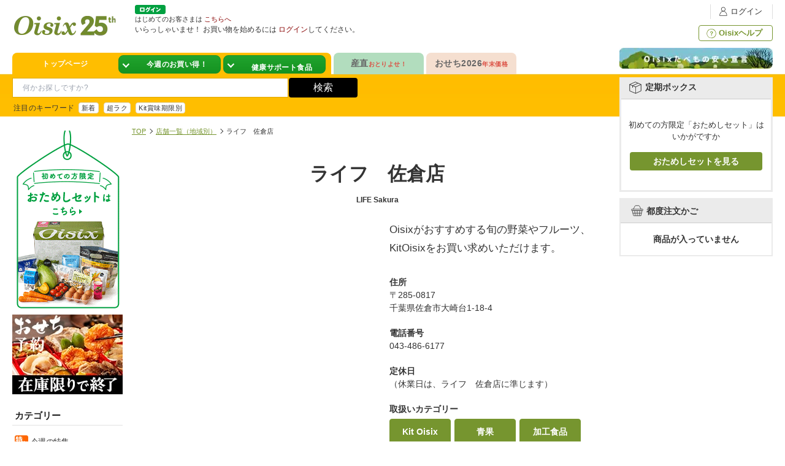

--- FILE ---
content_type: text/html; charset=SJIS
request_url: https://www.oisix.com/shop.shoppage--shopshousai--0190sakura__html.htm
body_size: 44422
content:




















































<!DOCTYPE HTML PUBLIC "-//W3C//DTD HTML 4.01 Transitional//EN"><html><head><script>if (typeof dataLayer === 'undefined') {(function(w,d,s,l,i){w[l]=w[l]||[];w[l].push({'gtm.start':new Date().getTime(),event:'gtm.js'});var f=d.getElementsByTagName(s)[0],j=d.createElement(s),dl=l!='dataLayer'?'&l='+l:'';j.async=true;j.src='https://www.googletagmanager.com/gtm.js?id='+i+dl+ '&gtm_auth=W2GVz29ygiWrdjPKjx3evg&gtm_preview=env-5&gtm_cookies_win=x';f.parentNode.insertBefore(j,f);})(window,document,'script','dataLayer','GTM-WVRW6D');}</script>



























<meta http-equiv="X-UA-Compatible" content="IE=edge" />
















<script>
if (typeof dataLayer === 'undefined') {

  (function(w,d,s,l,i){w[l]=w[l]||[];w[l].push({'gtm.start':
  new Date().getTime(),event:'gtm.js'});var f=d.getElementsByTagName(s)[0],
  j=d.createElement(s),dl=l!='dataLayer'?'&l='+l:'';j.async=true;j.src=
  'https://www.googletagmanager.com/gtm.js?id='+i+dl+ '&gtm_auth=W2GVz29ygiWrdjPKjx3evg&gtm_preview=env-5&gtm_cookies_win=x';f.parentNode.insertBefore(j,f);
  })(window,document,'script','dataLayer','GTM-WVRW6D');

}
dataLayer.push({ isGTMInstalled: 'true' })
</script>
<meta http-equiv="Content-Type" content="text/html; charset=Shift_JIS" /><meta http-equiv="pragma" content="no-cache" /><meta http-equiv="cache-control" content="no-cache" /><meta http-equiv="expires" content="-1" /><meta name="viewport" content="width=device-width, initial-scale=1, maximum-scale=2, user-scalable=no" /><title>ライフ　佐倉店｜Oisix（おいしっくす）</title><meta name="Description" content="オイシックス ライフ　佐倉店のOisixコーナーのご案内ページです。" /><meta name="Keywords" content="店舗,オイシックス,おいしっくす,oisix,ミールキット,kitoisix,ライフ　佐倉店" /><link rel="canonical" href="https://www.oisix.com/shop.shoppage--shopshousai--0190sakura__html.htm" /><meta property="og:type" content="website" /><meta property="og:url" content="https://www.oisix.com/shop.shoppage--shopshousai--0190sakura__html.htm" /><meta property="og:title" content="ライフ　佐倉店｜Oisix" /><meta property="og:description" content="オイシックス ライフ　佐倉店のOisixコーナーのご案内ページです。" /><meta property="og:image" content="https://www.oisix.com/shoppage/image/0190sakura_storepic.jpg" />



<meta name="twitter:card" content="summary_large_image" /><meta name="twitter:site" content="@oisix_com" /><link rel="apple-touch-icon" href="https://www.oisix.com/smart/shared/js/bookmarkbubble/image/oisix_icon114.png">














































































































































































































































































































































































































































  
  
    
    
    
    
    
    
    
    
    
    
    
    
    
    
    
    
    
    
    
    
    
    
    
    
    
    
    
    
    
    
    
    
    
    
    
    
    
    
    
    
    
    
    
    
    
    
    
    
    
    
    
    
    
    
    
    
 
 



	


  
    
    
    
    
    
    
    
    
    
    
    
    
    
    
    
    
  

























































































































































































































































































  
  
    
  






    
    
        
    

    
    

    
    

    
    













  <script>var isDpointLinkedFlg = false;</script>
  




























  
  
  






  
  
  




































































































































































































  
  
    
    
  



























  
  
  
  
  
    
  































































































































  
  
  
    
  





















































































































































































































































  











































































  
  
  
  
  
  
  
  
  
          





































































<link rel="shortcut icon" href="favicon.ico" >



















<script type='text/javascript'>
var googletag = googletag || {};
googletag.cmd = googletag.cmd || [];
(function() {
var gads = document.createElement('script');
gads.async = true;
gads.type = 'text/javascript';
var useSSL = 'https:' == document.location.protocol;
gads.src = (useSSL ? 'https:' : 'http:') + 
'//www.googletagservices.com/tag/js/gpt.js';
var node = document.getElementsByTagName('script')[0];
node.parentNode.insertBefore(gads, node);
})();
</script>

<script type='text/javascript'>
googletag.cmd.push(function() {
googletag.defineSlot('/15031072/PC_COM_HEADER_0400', [520, 160], 'div-gpt-ad-1403589384147-0').addService(googletag.pubads());
googletag.defineSlot('/15031072/PC_COM_HEADER_0401', [520, 160], 'div-gpt-ad-1403589384147-1').addService(googletag.pubads());
googletag.defineSlot('/15031072/PC_COM_NAVI_0100', [[143, 80], [143, 100]], 'div-gpt-ad-1402913277202-0').addService(googletag.pubads());
googletag.defineSlot('/15031072/PC_COM_TOP_RIGHT_0100', [[250, 120], [250, 150]], 'div-gpt-ad-1403163655708-0').addService(googletag.pubads());
googletag.defineSlot('/15031072/PC_COM_TOP_RIGHT_0101', [[250, 120], [250, 150]], 'div-gpt-ad-1403163655708-1').addService(googletag.pubads());
googletag.defineSlot('/15031072/PC_COM_TOP_RIGHT_0102', [[250, 120], [250, 150]], 'div-gpt-ad-1403163655708-2').addService(googletag.pubads());
googletag.defineSlot('/15031072/PC_COM_TOP_RIGHT_0200', [240, 240], 'div-gpt-ad-1401964107425-2').addService(googletag.pubads());
googletag.defineSlot('/15031072/PC_COM_TOP_RIGHT_0300', [240, 240], 'div-gpt-ad-1402559277550-5').addService(googletag.pubads());
googletag.defineSlot('/15031072/PC_COM_TOP_RIGHT_0301', [240, 240], 'div-gpt-ad-1402559277550-6').addService(googletag.pubads());
googletag.defineSlot('/15031072/PC_COM_TOP_RIGHT_0302', [240, 240], 'div-gpt-ad-1402559277550-7').addService(googletag.pubads());
googletag.defineSlot('/15031072/PC_COM_TOP_RIGHT_0303', [240, 240], 'div-gpt-ad-1403095271402-0').addService(googletag.pubads());
googletag.defineSlot('/15031072/PC_COM_TOP_RIGHT_0304', [240, 240], 'div-gpt-ad-1402559277550-9').addService(googletag.pubads());
googletag.defineSlot('/15031072/PC_COM_TOP_RIGHT_0305', [240, 240], 'div-gpt-ad-1402664873564-0').addService(googletag.pubads());
googletag.defineSlot('/15031072/PC_COM_TOP_RIGHT_0306', [240, 240], 'div-gpt-ad-1402664873564-1').addService(googletag.pubads());
googletag.defineSlot('/15031072/PC_COM_TOP_RIGHT_0308', [240, 240], 'div-gpt-ad-1403077890738-0').addService(googletag.pubads());
googletag.defineSlot('/15031072/PC_COM_TOP_RIGHT_0309', [240, 240], 'div-gpt-ad-1402911518292-0').addService(googletag.pubads());
googletag.defineSlot('/15031072/PC_COM_TOP_RIGHT_0400', [250, 200], 'div-gpt-ad-1404185063088-0').addService(googletag.pubads());
googletag.defineSlot('/15031072/PC_COM_TOP_RIGHT_0401', [250, 200], 'div-gpt-ad-1404185063088-1').addService(googletag.pubads());
googletag.defineSlot('/15031072/PC_COM_TOP_CENTER_0100', [520, 100], 'div-gpt-ad-1403588051157-0').addService(googletag.pubads());
googletag.defineSlot('/15031072/PC_COM_TOP_CENTER_0101', [520, 100], 'div-gpt-ad-1403588051157-1').addService(googletag.pubads());
googletag.defineSlot('/15031072/PC_COM_TOP_CENTER_0102', [520, 100], 'div-gpt-ad-1403588051157-2').addService(googletag.pubads());
googletag.defineSlot('/15031072/PC_COM_TOP_CENTER_0300', [476, 279], 'div-gpt-ad-1402559277550-0').addService(googletag.pubads());
googletag.defineSlot('/15031072/PC_COM_TOP_CENTER_0301', [476, 279], 'div-gpt-ad-1402559277550-1').addService(googletag.pubads());
googletag.defineSlot('/15031072/PC_COM_TOP_CENTER_0302', [476, 279], 'div-gpt-ad-1402559277550-2').addService(googletag.pubads());
googletag.defineSlot('/15031072/PC_COM_TOP_CENTER_0303', [476, 279], 'div-gpt-ad-1402559277550-3').addService(googletag.pubads());
googletag.defineSlot('/15031072/PC_COM_TOP_CENTER_0304', [476, 279], 'div-gpt-ad-1402559277550-4').addService(googletag.pubads());
googletag.defineSlot('/15031072/PC_COM_TOP_CENTER_0305', [476, 279], 'div-gpt-ad-1403175149932-0').addService(googletag.pubads());
googletag.defineSlot('/15031072/PC_COM_TOP_CENTER_LEFT_0200', [240, 240], 'div-gpt-ad-1402789245504-0').addService(googletag.pubads());
googletag.defineSlot('/15031072/PC_COM_TOP_CENTER_RIGHT_0200', [240, 240], 'div-gpt-ad-1402789245504-1').addService(googletag.pubads());
googletag.defineSlot('/15031072/PC_COM_TOP_LEFT_BOTTOM_0200', [150, 90], 'div-gpt-ad-1405230415346-0').addService(googletag.pubads());
googletag.defineSlot('/15031072/PC_COM_TOP_LEFT_MIDDLE_0200', [150, 90], 'div-gpt-ad-1405230415346-1').addService(googletag.pubads());
googletag.defineSlot('/15031072/PC_MYACCOUNT_0301', [780, 146], 'div-gpt-ad-1406002330524-0').addService(googletag.pubads());
googletag.defineSlot('/15031072/PC_MYACCOUNT_0302', [780, 146], 'div-gpt-ad-1406013438761-0').addService(googletag.pubads());
googletag.defineSlot('/15031072/PC_MYACCOUNT_0303', [780, 146], 'div-gpt-ad-1406013525233-0').addService(googletag.pubads());
googletag.defineSlot('/15031072/PC_MYACCOUNT_0304', [780, 146], 'div-gpt-ad-1406013582800-0').addService(googletag.pubads());
googletag.defineSlot('/15031072/PC_CONFIRM_0301a', [385, 72], 'div-gpt-ad-1406020488457-0').addService(googletag.pubads());
googletag.defineSlot('/15031072/PC_CONFIRM_0302', [385, 72], 'div-gpt-ad-1406017023365-1').addService(googletag.pubads());
googletag.defineSlot('/15031072/PC_CONFIRM_0303', [780, 146], 'div-gpt-ad-1406017023365-2').addService(googletag.pubads());
googletag.defineSlot('/15031072/PC_CONFIRM_0304', [780, 146], 'div-gpt-ad-1406017023365-3').addService(googletag.pubads());
googletag.defineSlot('/15031072/PC_CONFIRM_0300', [385, 72], 'div-gpt-ad-1406022349631-0').addService(googletag.pubads());
googletag.defineSlot('/15031072/PC_COM_TOP_CENTER_0310', [476, 279], 'div-gpt-ad-1406033072695-0').addService(googletag.pubads());
googletag.defineSlot('/15031072/PC_COM_TOP_RIGHT_0310', [240, 240], 'div-gpt-ad-1406076122395-0').addService(googletag.pubads());
googletag.defineSlot('/15031072/PC_COM_OIKURA_FINISH_0301', [640, 300], 'div-gpt-ad-1406255135023-0').addService(googletag.pubads());
googletag.defineSlot('/15031072/PC_MYACCOUNT_0310', [780, 146], 'div-gpt-ad-1407465430868-0').addService(googletag.pubads());
googletag.defineSlot('/15031072/PC_MYACCOUNT_0311', [780, 146], 'div-gpt-ad-1407465517402-0').addService(googletag.pubads());
googletag.defineSlot('/15031072/PC_MYACCOUNT_0312', [780, 146], 'div-gpt-ad-1407465571341-0').addService(googletag.pubads());
googletag.defineSlot('/15031072/PC_SELECTVIEW_0302', [780, 146], 'div-gpt-ad-1407992064639-0').addService(googletag.pubads());
googletag.defineSlot('/15031072/PC_SELECTVIEW_0300', [780, 146], 'div-gpt-ad-1407992116906-0').addService(googletag.pubads());
googletag.defineSlot('/15031072/PC_COM_TOP_LEFT_0302', [150, 300], 'div-gpt-ad-1408004793645-0').addService(googletag.pubads());
googletag.defineSlot('/15031072/PC_COM_TOP_LEFT_0304', [150, 300], 'div-gpt-ad-1408005646590-0').addService(googletag.pubads());
googletag.defineSlot('/15031072/PC_MYACCOUNT_0314', [780, 146], 'div-gpt-ad-1409020798562-0').addService(googletag.pubads());
googletag.defineSlot('/15031072/PC_SELECTVIEW_0301', [1, 1], 'div-gpt-ad-1409020840852-0').addService(googletag.pubads());;
googletag.defineSlot('/15031072/PC_COM_TOP_CENTER_0311', [426, 279], 'div-gpt-ad-1410436376828-0').addService(googletag.pubads());
googletag.defineSlot('/15031072/PC_COM_TOP_CENTER_0307', [426, 279], 'div-gpt-ad-1410354990278-0').addService(googletag.pubads());
googletag.defineSlot('/15031072/PC_COM_TOP_CENTER_0308', [426, 279], 'div-gpt-ad-1410355031890-0').addService(googletag.pubads());
googletag.defineSlot('/15031072/PC_COM_TOP_CENTER_0309', [426, 279], 'div-gpt-ad-1410355068559-0').addService(googletag.pubads());
googletag.defineSlot('/15031072/PC_COM_TOP_RIGHT_0312', [240, 240], 'div-gpt-ad-1410355129412-0').addService(googletag.pubads());
googletag.defineSlot('/15031072/PC_COM_TOP_RIGHT_0313', [240, 240], 'div-gpt-ad-1410355156404-0').addService(googletag.pubads());
googletag.defineSlot('/15031072/PC_COM_TOP_RIGHT_0314', [240, 240], 'div-gpt-ad-1410355550767-0').addService(googletag.pubads());
googletag.defineSlot('/15031072/PC_COM_TOP_RIGHT_0315', [240, 240], 'div-gpt-ad-1410355583329-0').addService(googletag.pubads());
googletag.defineSlot('/15031072/SP_COM_TOP_0308', [305, 215], 'div-gpt-ad-1410356198006-0').addService(googletag.pubads());
googletag.defineSlot('/15031072/PC_CONFIRM_0300', [385, 72], 'div-gpt-ad-1410356485656-0').addService(googletag.pubads());
googletag.defineSlot('/15031072/PC_CONFIRM_0301', [385, 72], 'div-gpt-ad-1410356613145-0').addService(googletag.pubads());
googletag.defineSlot('/15031072/PC_CONFIRM_0305', [385, 72], 'div-gpt-ad-1410356674738-0').addService(googletag.pubads());
googletag.defineSlot('/15031072/PC_COM_TOP_RIGHT_0316', [240, 240], 'div-gpt-ad-1412919419966-0').addService(googletag.pubads());
googletag.defineSlot('/15031072/PC_COM_TOP_CENTER_0312', [476, 279], 'div-gpt-ad-1412919467695-0').addService(googletag.pubads());
googletag.defineSlot('/15031072/PC_COM_TOP_CENTER_0306', [476, 279], 'div-gpt-ad-1427337786914-0').addService(googletag.pubads());
googletag.defineSlot('/15031072/PC_COM_CANCEL_0320', [640, 290], 'div-gpt-ad-1427339764082-0').addService(googletag.pubads());
googletag.defineSlot('/15031072/PC_COM_CANCEL_0321', [640, 290], 'div-gpt-ad-1427339811144-0').addService(googletag.pubads());
googletag.defineSlot('/15031072/PC_COM_CANCEL_0322', [640, 290], 'div-gpt-ad-1427340191810-0').addService(googletag.pubads());
googletag.defineSlot('/15031072/PC_COM_CANCEL_0323', [640, 290], 'div-gpt-ad-1427340255581-0').addService(googletag.pubads());
googletag.defineSlot('/15031072/PC_COM_CANCEL_0324', [640, 290], 'div-gpt-ad-1427340311996-0').addService(googletag.pubads());
googletag.defineSlot('/15031072/PC_COM_CANCEL_0325', [640, 290], 'div-gpt-ad-1427340358039-0').addService(googletag.pubads());
googletag.defineSlot('/15031072/PC_COM_CANCEL_0326', [640, 290], 'div-gpt-ad-1427340397479-0').addService(googletag.pubads());
googletag.defineSlot('/15031072/PC_COM_FINISH_0320', [640, 290], 'div-gpt-ad-1427341400646-0').addService(googletag.pubads());
googletag.defineSlot('/15031072/PC_COM_FINISH_0321', [640, 290], 'div-gpt-ad-1427341440713-0').addService(googletag.pubads());
googletag.defineSlot('/15031072/PC_COM_FINISH_0322', [640, 290], 'div-gpt-ad-1427341484942-0').addService(googletag.pubads());
googletag.defineSlot('/15031072/PC_COM_FINISH_0323', [640, 290], 'div-gpt-ad-1427341534758-0').addService(googletag.pubads());
googletag.defineSlot('/15031072/PC_COM_FINISH_0324', [640, 290], 'div-gpt-ad-1427341585038-0').addService(googletag.pubads());
googletag.defineSlot('/15031072/PC_COM_FINISH_0325', [640, 290], 'div-gpt-ad-1427341931222-0').addService(googletag.pubads());
googletag.defineSlot('/15031072/PC_COM_FINISH_0326', [640, 290], 'div-gpt-ad-1427342081208-0').addService(googletag.pubads());
googletag.defineSlot('/15031072/PC_COM_TOP_SAFE_0300', [250, 45], 'div-gpt-ad-1432542717387-0').addService(googletag.pubads());
googletag.defineSlot('/15031072/PC_COM_TOP_MAGNET_0300', [180, 73], 'div-gpt-ad-1432622110769-0').addService(googletag.pubads());
googletag.defineSlot('/15031072/PC_COM_TOP_D_0300', [760, 80], 'div-gpt-ad-1434703175506-0').addService(googletag.pubads());
googletag.defineSlot('/15031072/PC_COM_TOP_D_0301', [760, 80], 'div-gpt-ad-1434703425286-0').addService(googletag.pubads());
googletag.defineSlot('/15031072/PC_COM_TOP_D_0302', [760, 80], 'div-gpt-ad-1434703564491-0').addService(googletag.pubads());
googletag.defineSlot('/15031072/PC_COM_TOP_D_0303', [760, 80], 'div-gpt-ad-1434703792675-0').addService(googletag.pubads());
googletag.defineSlot('/15031072/PC_COM_TOP_D_0304', [760, 80], 'div-gpt-ad-1434703897401-0').addService(googletag.pubads());
googletag.defineSlot('/15031072/PC_COM_TOP_D_0305', [760, 80], 'div-gpt-ad-1434704052609-0').addService(googletag.pubads());
googletag.defineSlot('/15031072/PC_COM_TOP_D_0306', [760, 80], 'div-gpt-ad-1434704138420-0').addService(googletag.pubads());
googletag.defineSlot('/15031072/PC_COM_TOP_A_0300', [370, 220], 'div-gpt-ad-1434963997838-0').addService(googletag.pubads());
googletag.defineSlot('/15031072/PC_COM_TOP_A_0301', [370, 220], 'div-gpt-ad-1434964603265-0').addService(googletag.pubads());
googletag.defineSlot('/15031072/PC_COM_TOP_B_0301', [175, 220], 'div-gpt-ad-1434964846340-0').addService(googletag.pubads());
googletag.defineSlot('/15031072/PC_COM_TOP_B_0300', [175, 220], 'div-gpt-ad-1434964903504-0').addService(googletag.pubads());
googletag.defineSlot('/15031072/PC_COM_TOP_C_0300', [175, 220], 'div-gpt-ad-1434965319116-0').addService(googletag.pubads());
googletag.defineSlot('/15031072/PC_COM_TOP_C_0301', [175, 220], 'div-gpt-ad-1434965393605-0').addService(googletag.pubads());
googletag.defineSlot('/15031072/PC_COM_TOP_A_0302', [370, 220], 'div-gpt-ad-1435113008998-0').addService(googletag.pubads());
googletag.defineSlot('/15031072/PC_COM_TOP_A_0303', [370, 220], 'div-gpt-ad-1435112752430-0').addService(googletag.pubads());
googletag.defineSlot('/15031072/PC_COM_TOP_A_0304', [370, 220], 'div-gpt-ad-1435113648964-0').addService(googletag.pubads());
googletag.defineSlot('/15031072/PC_COM_DR_A_0300', [370, 220], 'div-gpt-ad-1438155851545-0').addService(googletag.pubads());
googletag.defineSlot('/15031072/PC_COM_DR_B_0300', [175, 220], 'div-gpt-ad-1438155999532-0').addService(googletag.pubads());
googletag.defineSlot('/15031072/PC_COM_DR_B_0301', [175, 220], 'div-gpt-ad-1438156069538-0').addService(googletag.pubads());
googletag.defineSlot('/15031072/PC_COM_DR_C_0300', [175, 220], 'div-gpt-ad-1438156139443-0').addService(googletag.pubads());
googletag.defineSlot('/15031072/PC_COM_DR_C_0301', [175, 220], 'div-gpt-ad-1438156207417-0').addService(googletag.pubads());
googletag.defineSlot('/15031072/PC_COM_DR_A_0310', [370, 220], 'div-gpt-ad-1439202421090-0').addService(googletag.pubads());
googletag.defineSlot('/15031072/PC_COM_DR_B_0310', [175, 220], 'div-gpt-ad-1439202624612-0').addService(googletag.pubads());
googletag.defineSlot('/15031072/PC_COM_DR_B_0311', [175, 220], 'div-gpt-ad-1439202857327-0').addService(googletag.pubads());
googletag.defineSlot('/15031072/PC_COM_DR_C_0310', [175, 220], 'div-gpt-ad-1439202943654-0').addService(googletag.pubads());
googletag.defineSlot('/15031072/PC_COM_DR_C_0311', [175, 220], 'div-gpt-ad-1439202988892-0').addService(googletag.pubads());
googletag.defineSlot('/15031072/PC_COM_DR_A_0320', [370, 220], 'div-gpt-ad-1439203063027-0').addService(googletag.pubads());
googletag.defineSlot('/15031072/PC_COM_DR_B_0320', [175, 220], 'div-gpt-ad-1439203207410-0').addService(googletag.pubads());
googletag.defineSlot('/15031072/PC_COM_DR_B_0321', [175, 220], 'div-gpt-ad-1439203259687-0').addService(googletag.pubads());
googletag.defineSlot('/15031072/PC_COM_DR_C_0320', [175, 220], 'div-gpt-ad-1439203322803-0').addService(googletag.pubads());
googletag.defineSlot('/15031072/PC_COM_DR_C_0321', [175, 220], 'div-gpt-ad-1439203359771-0').addService(googletag.pubads());
googletag.defineSlot('/15031072/PC_COM_DR_A_0330', [370, 220], 'div-gpt-ad-1439203564711-0').addService(googletag.pubads());
googletag.defineSlot('/15031072/PC_COM_DR_B_0330', [175, 220], 'div-gpt-ad-1439203624970-0').addService(googletag.pubads());
googletag.defineSlot('/15031072/PC_COM_DR_B_0331', [175, 220], 'div-gpt-ad-1439203672937-0').addService(googletag.pubads());
googletag.defineSlot('/15031072/PC_COM_DR_C_0330', [175, 220], 'div-gpt-ad-1439203970327-0').addService(googletag.pubads());
googletag.defineSlot('/15031072/PC_COM_DR_C_0331', [175, 220], 'div-gpt-ad-1439204039882-0').addService(googletag.pubads());
googletag.defineSlot('/15031072/PC_COM_DR_A_0311', [370, 220], 'div-gpt-ad-1443420879913-0').addService(googletag.pubads());
googletag.defineSlot('/15031072/PC_MYACCOUNT_0320', [780, 146], 'div-gpt-ad-1446788019372-0').addService(googletag.pubads());
googletag.enableServices();
});
</script>
<script type="text/javascript" src="https://www.oisix.com/g6/shared/js/base_component.js"></script>
<script type="text/javascript" src="https://www.oisix.com/g6/shared/js/chkCookies.js"></script>










































































<script type="text/javascript">
var KM_COOKIE_DOMAIN = "www.oisix.com";
var _kmq = _kmq || [];
var _kmk = _kmk || 'a4ded70ed73a95542360d704f2131cbce0fef950';


/*
function _kms(u){
  setTimeout(function(){
    var d = document, f = d.getElementsByTagName('script')[0],
    s = d.createElement('script');
    s.type = 'text/javascript'; s.async = true; s.src = u;
    f.parentNode.insertBefore(s, f);
  }, 1);
}
_kms('//i.kissmetrics.com/i.js');
_kms('//doug1izaerwt3.cloudfront.net/' + _kmk + '.1.js');
*/



_kmq.push(['set', {'Device_HOSID':'PC_0','Device':'PC','hosid':'0','logined':'no'}]);





_kmq.push(['set',{'kokyakukubun':'shinki','kokyaku-segment-type':'segment-type-unidentified'}]);















</script>

<script type="text/javascript">
 !function(t,e){if(void 0===e[t]){e[t]=function(){e[t].clients.push(this),this._init=[Array.prototype.slice.call(arguments)]},e[t].clients=[];for(var r=function(t){return function(){return this["_"+t]=this["_"+t]||[],this["_"+t].push(Array.prototype.slice.call(arguments)),this}},s=["addRecord","set","trackEvent","trackPageview","trackClicks","ready"],a=0;a<s.length;a++){var c=s[a];e[t].prototype[c]=r(c)}var n=document.createElement("script");n.type="text/javascript",n.async=!0,n.src=("https:"===document.location.protocol?"https:":"http:")+"//cdn.treasuredata.com/sdk/1.7.1/td.min.js";var i=document.getElementsByTagName("script")[0];i.parentNode.insertBefore(n,i)}}("Treasure",this);
</script>

















































  















































































































































































































  <script>
    window.dataLayer = window.dataLayer || [];
    dataLayer.push({
      
        
        week_version: '2551'
      
    });
  </script>



<script type="text/javascript">
  var td = new Treasure({
    host: 'in.treasuredata.com',

    database: 'oisix_com_db',

    writeKey: '10476/6070932a22e82535f40d169bc6946774f73bc8bc'
  });

var user = 













































{
"lp_flg":"1","first_uuid":"bd314748-a653-4e30-ad93-b53875af7543","juchuu_id":"","td_ip":"3.16.36.78, 23.208.24.115, 23.192.45.229","login_flg":"0",
  "cookie_auto_login_flg":"empty",
  "req_session":"",
  "res_session":"6985e9d7-7ec6-4bac-88b5-49415c05e570",
  
  "pagecount":"1",
  "device":"PC",
  
  
  
  "kokyaku_segment_type":"segment-type-unidentified",
  "hosid":"0",
  "userAgent":"mozilla/5.0 (macintosh; intel mac os x 10_15_7) applewebkit/537.36 (khtml, like gecko) chrome/131.0.0.0 safari/537.36; claudebot/1.0; +claudebot@anthropic.com)",
  "name":"oisix-ec-prod-05"
}
;
td.trackEvent('trackevent', user);
window.dataLayer = window.dataLayer || [];
var dataLayerEvent = {event:'data_set'}
dataLayer.push(Object.assign(dataLayerEvent, user))
</script>

<script type="text/javascript" defer>
function sendTdEvent(eventLabel1, eventLabel2, eventLabel3, eventLabel4, eventLabel5) {
  function undefinedToEmpty(val) {
    val = (typeof val === 'undefined') ? '' : val;
    return val;
  }
  var tdEventData = {
    first_uuid: user.first_uuid,
    event_label1: undefinedToEmpty(eventLabel1),
    event_label2: undefinedToEmpty(eventLabel2),
    event_label3: undefinedToEmpty(eventLabel3),
    event_label4: undefinedToEmpty(eventLabel4),
    event_label5: undefinedToEmpty(eventLabel5)
  };
  td.trackEvent('td_event', tdEventData);
}

function sendTdEnquete(eventLabel1, eventLabel2, eventLabel3, eventLabel4, eventLabel5) {
  function undefinedToEmpty(val) {
    val = (typeof val === 'undefined') ? '' : val;
    return val;
  }
  var tdEventData = {
    first_uuid: user.first_uuid,
    event_label1: undefinedToEmpty(eventLabel1),
    event_label2: undefinedToEmpty(eventLabel2),
    event_label3: undefinedToEmpty(eventLabel3),
    event_label4: undefinedToEmpty(eventLabel4),
    event_label5: undefinedToEmpty(eventLabel5)
  };
  td.trackEvent('td_enquete_lite', tdEventData);
}


function sendTdSoldOut(itemId, displayType) {
  if (typeof td.client === 'undefined') return;
  function undefinedToEmpty(val) {
    val = (typeof val === 'undefined') ? '' : val;
    return val;
  }
  var now_time = Math.floor((new Date()).getTime() / 1000);
  var tdEventData = {
    first_uu_id: user.first_uuid,
    td_client_id: td.client.track.values.td_client_id(),
    device_type: user.device,
    kokyaku_id: user.id,
    juchuu_id: user.juchuu_id,
    td_url: td.client.track.values.td_url(),
    td_path: td.client.track.values.td_path(),
    shouhin_id: undefinedToEmpty(itemId),
    sold_out_display_type: undefinedToEmpty(displayType),
    access_time: now_time
  };
  td.trackEvent('sold_out_frontend', tdEventData);
}
</script>





<!-- ga -->
<script>
  (function(i,s,o,g,r,a,m){i['GoogleAnalyticsObject']=r;i[r]=i[r]||function(){
  (i[r].q=i[r].q||[]).push(arguments)},i[r].l=1*new Date();a=s.createElement(o),
  m=s.getElementsByTagName(o)[0];a.async=1;a.src=g;m.parentNode.insertBefore(a,m)
  })(window,document,'script','//www.google-analytics.com/analytics.js','ga');

  ga('create', 'UA-179010-15', 'oisix.com');
  ga('require', 'displayfeatures');
  ga('set', 'dimension1', 'segment-type-unidentified');





  ga('send', 'pageview');




</script>

















<script type="text/javascript">
//seleniumのエラー検知用ロジック
window.javaScriptErrors = [];
window.onerror = function(errorMessage) {
  window.javaScriptErrors[window.javaScriptErrors.length] = errorMessage;
}
</script><script type="text/javascript"><!--


var isSmartDevice = false;

//-->
</script><link rel="shortcut icon" href="favicon.ico" ><link rel="stylesheet" type="text/css" href="https://www.oisix.com/g6/base/css/common.css?date=20251121114253" /><link rel="stylesheet" type="text/css" href="https://www.oisix.com/g6/base/css/store.css?date=20220613095703" /><link rel="stylesheet" type="text/css" href="https://www.oisix.com/g6/base/css/myaccount.css?date=20251110105715" />
<script type="text/javascript" src="shared/js/CheckEnv.js"></script>

<link rel="stylesheet" href="https://www.oisix.com/shoppage/css/shoppage_style.css?date=20221031111154" />
</head><body class="vframe"  >














 
<div id="div_zentai" class="zentai">
































	<!-- Google Tag Manager (noscript) -->
	<noscript><iframe src="https://www.googletagmanager.com/ns.html?id=GTM-WVRW6D&gtm_auth=W2GVz29ygiWrdjPKjx3evg&gtm_preview=env-5&gtm_cookies_win=x" height="0" width="0" style="display:none;visibility:hidden"></iframe></noscript>
	<!-- End Google Tag Manager (noscript) -->


<style>
.head__account-nav__item__icon--notification{
  background-image: url("https://www.oisix.com/g6/base/images/icon_header_notification.png?date=20220613095703");
}
.head__account-nav__item__notification-badge{
  display:block;
  position: absolute;
  top: 1px;
  left: 13px;
  width: 8px;
  height: 8px;
  background:#CA3E05;
  border-radius:50%;
  transform: scale(0, 0);
  transition: all .8s cubic-bezier(.4, 0, .2, 1);
}
.head__account-nav__item__notification-badge._exist-unread{
  transform: scale(1, 1);
}
.cart_kikangai:after {
  content: "販売期間外です";
  display: block;
  padding-top: 20px;
  text-align: right;
  position: absolute;
  bottom: 15px;
  right: 15px;
  color: #cc0000;
}
.expiration-date-alert{
  color:#db4f43;
}

.logo img {transition: none;}
.js-head-fixed .logo img {
  margin: 37px 0 0 8px;
  width: auto;
  height: 44px;
  transition: none;
}
</style>































<div class="simple_site"><p>ここから音声ブラウザ用のリンクです。</p><p>音声ブラウザーをご利用の方、弱視の方はこちらのページが便利です。</p><ul><li><a href="./?screenmode=simple">このリンクを選択するとオイシックスのシンプルサイトへ移動します。</a></li></ul><p>音声ブラウザ用リンク終了です</p></div><style>
.cart_kikangai:after {
  content: "販売期間外です";
  display: block;
  padding-top: 20px;
  text-align: right;
  position: absolute;
  bottom: 15px;
  right: 15px;
  color: #cc0000;
}
</style><div id="head_wrap"><div id="head" class="head"><div class="wrap clearfix">
<a class="logo" href="https://www.oisix.com/?mi2=TopLogo" style="float:left;display:block;"><img src="/g6/shared/head/image/logo.png" width="170" height="80" alt="感動食品専門スーパーOisix（おいしっくす）" border="0" style="float:left; background-color:white;" ></a>
<ul class="head__account-nav clearfix"><li class="head__account-nav__item head__account-nav__item--login"><a class="head__account-nav__item__link" href="https://www.oisix.com/Login1.htm?mi2=login_header"><span class="head__account-nav__item__icon head__account-nav__item__icon--myaccount"></span>ログイン</a></li>












</ul>
<div class="head__account-nav__guide"><a class="head__account-nav__guide__link" target="_blank" href="https://help.oisix.com/"><span class="head__account-nav__guide__icon"></span>Oisixヘルプ</a></div>
<p class="head__message head__message--nologin"><a href="https://www.oisix.com/Login1.htm?mi2=login_header"><img src="https://www.oisix.com/g6/shared/image/head_button_login.gif" width="50" height="15" border="0" alt="ログイン" align="absmiddle" style="margin-right:10px;"></a><div class="head__login-alert">




























<div class="head__info--area"><div class="loginAlert">


































<style>
.top-regular__payment a:link,.top-regular__payment a:visited { color:#0000ee; }
.payment-limit { color:#ff3300; }
.payment-limit__note { font-size:10px; }
.head__info__vip{ float:left;margin:0 8px 0 0; }
.head__info--area{position:relative;}
.logo { width:170px; margin:0 30px 0 0; }
</style><p class="header__name">
	
	<span class="textXS" >	
	はじめてのお客さまは <a href="https://www.oisix.com/welcome?page=TopPageG5Bean&ISCOOKIE=FALSEID">こちらへ</a>
	</span><br>
	いらっしゃいませ！&nbsp;お買い物を始めるには <a href="https://www.oisix.com/welcome?page=Login1Bean">ログイン</a>してください。
	

	
</p></div>

</div>
</div>











































































  <div id="oisix-ec-front-header" style="clear:both; padding-top:5px; height: 36px;"></div>



<div id="global_navi" data="top"><div class="global_navi__left float_left">
        
        
        
        
          <div
            id="oisix-ec-front-header-search-bar"
            style="padding-top:5px; height: 32px;"
            data-initial-value=""
          ></div>
        
        
        
        
            <div class="search-recommend">
              <style>
              #head {
                position: relative;
              }
              #head:before {
                content: "";
                width: 100%;
                height: 30px;
                display: block;
                background: #ffbe00;
                position: absolute;
                bottom: -24px;
              }
              #global_navi .search-recommend a {
                color: inherit;
                font-size: 12px;
                text-decoration: none;
                font-size: 11px;
                border: 1px solid #ddd;
                border-radius: 4px;
                padding: 4px 12px;
                background: #fff;
                margin: 0 2px;
              }
              #global_navi .search-recommend a:hover {
                opacity: 0.7;
              }
              .search-recommend {
                font-size: 11px;
                color: #333;
                line-height: 1.5;
                margin: 8px 0 0 2px;
              }
              #leftmenu {
                margin-top: 16px;
              }
              </style>
              	
                  
                <div id="oisix-ec-front-header-keywords" style="min-height: 20px;"></div>
            </div>

          </div>


      
      <div class="cart__smallcartarea cart-small-update-2022">

        <div class="cart-small-update-2022__detail">
          
          <div class="cart__smallcartarea__pedestal cart-small-update-2022__teiki">
            <div class="cart-small-update-2022__cartIcon">
              <i class="o-icon"><svg xmlns="http://www.w3.org/2000/svg" width="34" height="34" viewBox="0 0 34 34"><g><path class="d" d="M17.473 28.716a1.5 1.5 0 01-.583-.117L6.122 24.113a1.514 1.514 0 01-.933-1.4V11.264a1.515 1.515 0 01.913-1.39l10.293-4.475a1.511 1.511 0 011.21 0l10.292 4.475a1.515 1.515 0 01.913 1.39v11.475a1.519 1.519 0 01-.889 1.382L18.1 28.584a1.494 1.494 0 01-.627.132zM17 6.346a.441.441 0 00-.177.038L6.53 10.859a.443.443 0 00-.266.406v11.449a.442.442 0 00.274.409l10.766 4.487a.44.44 0 00.353-.006l9.821-4.464a.443.443 0 00.26-.4V11.27a.443.443 0 00-.266-.406L17.179 6.389a.44.44 0 00-.182-.043z"/><path class="d" d="M17.489 28.727a.537.537 0 01-.537-.537V15.523a.537.537 0 011.074 0V28.19a.536.536 0 01-.537.537z"/><path class="d" d="M17.489 16.06a.537.537 0 01-.222-1.025l10.607-4.821a.537.537 0 01.445.977l-10.607 4.821a.53.53 0 01-.223.048zM11.609 17.13a.536.536 0 01-.537-.537v-3.587a.536.536 0 01.312-.487l10.755-4.953a.537.537 0 01.449.975l-10.443 4.81v3.242a.537.537 0 01-.536.537z"/><path class="d" d="M17.489 16.06a.534.534 0 01-.206-.041L5.701 11.192a.536.536 0 11.412-.99l11.583 4.826a.536.536 0 01-.207 1.032z"/></g></svg></i>
              <span>定期ボックス</span>
            </div>
            <a class="cart-small-update-2022-detail" href="https://www.oisix.com/FrameCart1.htm?NEXTVIEW=g6/shopping/CartShousaiView.jsp&detail=y" target="_parent">
              <div class="cart__smallcartarea__pedestal__inner cart-small-update-2022-detail__item">
                <p id="head_goukei"></p>
                <p id="head_waribiki"></p>
              </div>
              <div class="cart-small-update-2022-detail__link">
                <i class="cart-small-update-2022__link"></i>
              </div>
            </a>
          </div>

          
          <div class="cart-small-update-2022__normal">
            <div class="cart-small-update-2022__cartIcon">
              <i class="o-icon o-icon-cart_normal"><svg width="26" height="26" fill="none" viewBox="0 0 26 26" xmlns="http://www.w3.org/2000/svg"><path d="m19.305 10.1-2.827-5.24a1 1 0 0 0-.88-.526h-5.222a1 1 0 0 0-.883.53L6.706 10.1" stroke="#333" stroke-width=".8" stroke-linecap="round" stroke-linejoin="round"/><path d="M21.794 10.1H4.207a.415.415 0 0 0-.415.414v1.535c0 .23.186.415.415.415h17.587c.229 0 .415-.186.415-.415v-1.535a.415.415 0 0 0-.415-.414Z" stroke="#333" stroke-width=".8" stroke-miterlimit="10"/><path d="M18.932 20.51a.56.56 0 0 1-.56.332H7.525a.56.56 0 0 1-.612-.332l-1.866-7.715c0-.156.135-.311.373-.332h14.984c.239 0 .436.124.446.28.01.155 0 0 0 .052l-1.918 7.715ZM8.873 12.807l.944 7.538M17.19 12.941l-.955 7.55M13 12.463v8.192M5.98 16.652h13.865" stroke="#333" stroke-width=".8" stroke-linecap="round" stroke-linejoin="round"/></svg></i>
              <span>都度注文</span>
            </div>
            <a class="cart-small-update-2022-detail" href="https://www.oisix.com/FrameCart1.htm?NEXTVIEW=g6/shopping/CartShousaiView.jsp&detail=y&open=2" target="_parent">
              <div class="cart-small-update-2022-detail__item">
                <p class="js-flame-cart-small-item-update-num cart-small-update-2022-detail__item__text"><span>点</span><br>商品あり</p>
              </div>
              <div class="cart-small-update-2022-detail__link">
                <i class="cart-small-update-2022__link"></i>
              </div>
            </a>
          </div>
        </div>

      </div>
      



        </div></div></div>
</div>
<div id="cart__area--id" class="nav"><div class="cart__area"><div id="cart_block" class="float_right" style="position: absolute;top: -40px;right: 0;"><div class="cart" id="cart_head"><div class="cart__title"><i class="o-icon"><svg xmlns="http://www.w3.org/2000/svg" width="34" height="34" viewBox="0 0 34 34"><g><path class="d" d="M17.473 28.716a1.5 1.5 0 01-.583-.117L6.122 24.113a1.514 1.514 0 01-.933-1.4V11.264a1.515 1.515 0 01.913-1.39l10.293-4.475a1.511 1.511 0 011.21 0l10.292 4.475a1.515 1.515 0 01.913 1.39v11.475a1.519 1.519 0 01-.889 1.382L18.1 28.584a1.494 1.494 0 01-.627.132zM17 6.346a.441.441 0 00-.177.038L6.53 10.859a.443.443 0 00-.266.406v11.449a.442.442 0 00.274.409l10.766 4.487a.44.44 0 00.353-.006l9.821-4.464a.443.443 0 00.26-.4V11.27a.443.443 0 00-.266-.406L17.179 6.389a.44.44 0 00-.182-.043z"/><path class="d" d="M17.489 28.727a.537.537 0 01-.537-.537V15.523a.537.537 0 011.074 0V28.19a.536.536 0 01-.537.537z"/><path class="d" d="M17.489 16.06a.537.537 0 01-.222-1.025l10.607-4.821a.537.537 0 01.445.977l-10.607 4.821a.53.53 0 01-.223.048zM11.609 17.13a.536.536 0 01-.537-.537v-3.587a.536.536 0 01.312-.487l10.755-4.953a.537.537 0 01.449.975l-10.443 4.81v3.242a.537.537 0 01-.536.537z"/><path class="d" d="M17.489 16.06a.534.534 0 01-.206-.041L5.701 11.192a.536.536 0 11.412-.99l11.583 4.826a.536.536 0 01-.207 1.032z"/></g></svg></i><span>定期ボックス</span></div></div></div><span id="cart_flg" style="display:none;">0</span><div id="cart_ind" style=""><div id="cart_in"  class="rightcartframe" style="height: 250px;text-align:center;padding-top:50px;overflow:hidden;display:block;border:3px solid #ebebeb"></div></div></div><!-- 切り替えよう /start -->







































<script type="text/javascript" >
//useragent
if (navigator.userAgent.indexOf('iPad') != -1 || (navigator.userAgent.indexOf('Android') != -1 && navigator.userAgent.indexOf('Mobile') == -1)) {
	document.write('<link rel="stylesheet" type="text/css" href="g6/shared/css/jackTablet.css">');
} else {
	document.write('<link rel="stylesheet" type="text/css" href="g6/shared/css/jackPC.css">');
}
</script><div id="overlay" onclick="closeBigCartWindow();return false;" style="filter:alpha(opacity=70);height: 2859px; width: 1286px; display:none;opacity:0.7;left:0;background:#ffffff none repeat scroll 0 0;position:absolute;z-index:3000;"></div><div id="top_page_cart_box"><div id="dialog-content"><div id="dialog_top" class="boldS"><div id="dialog_top_left" class="float_left"></div><div id="dialog_top_right"><a class="dialog-cart-btn" href="https://www.oisix.com/welcome?page=FrameCart1Bean&NEXTVIEW=g6/shopping/CartShousaiView.jsp&detail=y" target="_parent">注文内容を確認する</a><a class="cart__btn_toggle" href="javascript:void(0)"  onclick="bigCartClose('middle');cart_cookie.add();"><img src="/g6/base/images/cart_btn_close.png" alt="閉じる" width="26" height="26" /></a></div></div><div>
	</div></div><span id="cancel_block"></span></div>


<!-- 切り替えよう /end --></div><script>
const myAccountOpen = document.getElementById('js-myaccount-open'),
      myAccountOpeList = document.getElementById("js-myaccount-open-list");
if(myAccountOpen){
  myAccountOpen.addEventListener('mouseenter', function(e) {
    myAccountOpeList.classList.add("open");
  });
  myAccountOpen.addEventListener('mouseleave', function(e) {
    myAccountOpeList.classList.remove("open");
  });
};
</script>
<div id="main_area"><div id="centercontent" class="center2"><div id="main"><ol id="js-bread-list" class="o-bread-list --pc --shop"><li class="o-bread-list__child"><a href="https://www.oisix.com/" class="o-bread-list__link">TOP</a></li><li class="o-bread-list__child"><a href="https://www.oisix.com/shop.shoppage--shoplist_area__html.htm" class="o-bread-list__link">店舗一覧（地域別）</a></li><li class="o-bread-list__child">ライフ　佐倉店</li></ol><div id="contents_tokushuu"><section class="clearfix" class="shopshousai__header"><h1 class="shopshousai__header__title">ライフ　佐倉店</h1><p class="shopshousai__header__title__en">LIFE Sakura</p><div class="shopshousai__left">



<iframe src="https://www.google.com/maps/embed?pb=!1m14!1m8!1m3!1d12958.899419310967!2d140.2241254!3d35.7083879!3m2!1i1024!2i768!4f13.1!3m3!1m2!1s0x0%3A0xfefbf79b1627c77e!2z44Op44Kk44OV5L2Q5YCJ5bqX!5e0!3m2!1sja!2sjp!4v1646128398727!5m2!1sja!2sjp" width="600" height="450" style="border:0;" allowfullscreen="" loading="lazy"></iframe></div><div class="shopshousai__right"><h3 class="shopshousai__header__intro-shop">Oisixがおすすめする旬の野菜やフルーツ、KitOisixをお買い求めいただけます。</h3><section class="shopshousai__storeinfo"><dl><dt class="shopshousai__storeinfo__title">住所</dt><dd class="shopshousai__storeinfo__cont">〒285-0817<br>千葉県佐倉市大崎台1-18-4</dd><dt class="shopshousai__storeinfo__title">電話番号</dt><dd class="shopshousai__storeinfo__cont">043-486-6177</dd><dt class="shopshousai__storeinfo__title">定休日</dt><dd class="shopshousai__storeinfo__cont">（休業日は、ライフ　佐倉店に準じます）</dd><dt class="shopshousai__storeinfo__title">取扱いカテゴリー</dt><dd class="shopshousai__storeinfo__cont clearfix"><ul class="shopshousai__storeinfo__itemcate"><li class="shopshousai__storeinfo__itemcate--on">Kit Oisix</li><li class="shopshousai__storeinfo__itemcate--on">青果</li><li class="shopshousai__storeinfo__itemcate--on">加工食品</li></ul></dd></dl></section></div></section><section class="bottom__navi" style="margin-top: 30px;"><a href="https://www.oisix.com/shop.shoppage--shoplist_area__html.htm" class="bread-list__link">店舗一覧へ</a></section>























<br clear="all">
























































































  
  
    <div class="contents_footer_wap">
  
    
    <h2 class="top-title">
      <div class="top-title-inner">今週の特集</div>
    </h2>
    <ul class="contents_footer_wap_item_list">
      
        
        
        
          
          
            
          
        
        
        
          <li class="contents_footer_pickup">
            <a id="js-native--tokushuu3" class="clearfix" href="https://www.oisix.com/shop.g6--tokushuu--tokushuu3__html.htm?mi2=footbox">
              <img class="contents_footer_pickup_thumb js-lazyload" src="/smart/base/images/dummy.gif" data-original="/g6/feature/image/feature-digest_image_s13-9022.jpg" width="110" height="110" alt="クリスマス">
              <img class="contents_footer_pickup_title js-lazyload" src="/smart/base/images/dummy.gif" data-original="/g6/feature/image/nav_feature_tokushuu3.png" width="120" height="40" alt="クリスマス">
              <p class="contents_footer_pickup_tagline">クリスマス特集！<br/>新商品多数登場</p>
              <p class="native-bnr__not-yet"><img class="js-lazyload" src="/smart/base/images/dummy.gif" data-original="/smart/base/images/icon_check.png" width="11" height="11" alt="">まだ見てない</p>
            </a>
          </li>
        
      
        
        
        
          
          
            
          
        
        
        
          <li class="contents_footer_pickup">
            <a id="js-native--tokushuu1" class="clearfix" href="https://www.oisix.com/shop.g6--tokushuu--tokushuu1__html.htm?mi2=footbox">
              <img class="contents_footer_pickup_thumb js-lazyload" src="/smart/base/images/dummy.gif" data-original="/g6/feature/image/feature-digest_image_s14-966p.jpg" width="110" height="110" alt="師走のお助けごはん">
              <img class="contents_footer_pickup_title js-lazyload" src="/smart/base/images/dummy.gif" data-original="/g6/feature/image/nav_feature_tokushuu1.png" width="120" height="40" alt="師走のお助けごはん">
              <p class="contents_footer_pickup_tagline">新！かぼちゃプリン<br/>★4.4ニラ玉炒め</p>
              <p class="native-bnr__not-yet"><img class="js-lazyload" src="/smart/base/images/dummy.gif" data-original="/smart/base/images/icon_check.png" width="11" height="11" alt="">まだ見てない</p>
            </a>
          </li>
        
      
        
        
        
          
          
            
          
        
        
        
          <li class="contents_footer_pickup">
            <a id="js-native--sale" class="clearfix" href="https://www.oisix.com/shop.g6--sale--top__html.htm?mi2=footbox">
              <img class="contents_footer_pickup_thumb js-lazyload" src="/smart/base/images/dummy.gif" data-original="/g6/feature/image/feature-digest_image_sale-001.jpg" width="110" height="110" alt="アウトレット">
              <img class="contents_footer_pickup_title js-lazyload" src="/smart/base/images/dummy.gif" data-original="/g6/feature/image/nav_feature_sale.png" width="120" height="40" alt="アウトレット">
              <p class="contents_footer_pickup_tagline">今週のお買い得！<br/>数量限定！見逃し注意</p>
              <p class="native-bnr__not-yet"><img class="js-lazyload" src="/smart/base/images/dummy.gif" data-original="/smart/base/images/icon_check.png" width="11" height="11" alt="">まだ見てない</p>
            </a>
          </li>
        
      
        
        
        
          
          
            
          
        
        
        
          <li class="contents_footer_pickup">
            <a id="js-native--kit" class="clearfix" href="https://www.oisix.com/shop.g6--kit--course__html.htm?mi2=footbox">
              <img class="contents_footer_pickup_thumb js-lazyload" src="/smart/base/images/dummy.gif" data-original="/g6/feature/image/feature-digest_image_s10-3652.jpg" width="110" height="110" alt="KitOisix">
              <img class="contents_footer_pickup_title js-lazyload" src="/smart/base/images/dummy.gif" data-original="/g6/feature/image/nav_feature_kit.png" width="120" height="40" alt="KitOisix">
              <p class="contents_footer_pickup_tagline">超ラクでかんたん！<br/>クリスマスKit登場</p>
              <p class="native-bnr__not-yet"><img class="js-lazyload" src="/smart/base/images/dummy.gif" data-original="/smart/base/images/icon_check.png" width="11" height="11" alt="">まだ見てない</p>
            </a>
          </li>
        
      
        
        
        
          
          
            
          
        
        
        
          <li class="contents_footer_pickup">
            <a id="js-native--shun" class="clearfix" href="https://www.oisix.com/shop.g6--yasai--top__html.htm?mi2=footbox">
              <img class="contents_footer_pickup_thumb js-lazyload" src="/smart/base/images/dummy.gif" data-original="/g6/feature/image/feature-digest_image_ss8-1785.jpg" width="110" height="110" alt="旬">
              <img class="contents_footer_pickup_title js-lazyload" src="/smart/base/images/dummy.gif" data-original="/g6/feature/image/nav_feature_shun.png" width="120" height="40" alt="旬">
              <p class="contents_footer_pickup_tagline">鍋にぴったり大根入荷<br/>冬至野菜セットも◎</p>
              <p class="native-bnr__not-yet"><img class="js-lazyload" src="/smart/base/images/dummy.gif" data-original="/smart/base/images/icon_check.png" width="11" height="11" alt="">まだ見てない</p>
            </a>
          </li>
        
      
        
        
        
          
          
            
          
        
        
        
          <li class="contents_footer_pickup">
            <a id="js-native--dendo" class="clearfix" href="https://www.oisix.com/shop.g6--tokushuu--dendo__html.htm?mi2=footbox">
              <img class="contents_footer_pickup_thumb js-lazyload" src="/smart/base/images/dummy.gif" data-original="/g6/feature/image/feature-digest_image_s12-8655.jpg" width="110" height="110" alt="年末年始本番">
              <img class="contents_footer_pickup_title js-lazyload" src="/smart/base/images/dummy.gif" data-original="/g6/feature/image/nav_feature_dendo.png" width="120" height="40" alt="年末年始本番">
              <p class="contents_footer_pickup_tagline">年末年始ごちそう<br/>なくなり次第終了！</p>
              <p class="native-bnr__not-yet"><img class="js-lazyload" src="/smart/base/images/dummy.gif" data-original="/smart/base/images/icon_check.png" width="11" height="11" alt="">まだ見てない</p>
            </a>
          </li>
        
      
        
        
        
          
          
            
          
        
        
        
          <li class="contents_footer_pickup">
            <a id="js-native--tokushuu2" class="clearfix" href="https://www.oisix.com/shop.g6--tokushuu--tokushuu2__html.htm?mi2=footbox">
              <img class="contents_footer_pickup_thumb js-lazyload" src="/smart/base/images/dummy.gif" data-original="/g6/feature/image/feature-digest_image_s14-8899.jpg" width="110" height="110" alt="魚">
              <img class="contents_footer_pickup_title js-lazyload" src="/smart/base/images/dummy.gif" data-original="/g6/feature/image/nav_feature_tokushuu2.png" width="120" height="40" alt="魚">
              <p class="contents_footer_pickup_tagline">イチ推し！今週の魚<br/>新!ししゃも味醂干し</p>
              <p class="native-bnr__not-yet"><img class="js-lazyload" src="/smart/base/images/dummy.gif" data-original="/smart/base/images/icon_check.png" width="11" height="11" alt="">まだ見てない</p>
            </a>
          </li>
        
      
        
        
        
          
          
            
          
        
        
        
          <li class="contents_footer_pickup">
            <a id="js-native--supplement" class="clearfix" href="https://www.oisix.com/shop.g6--shopping--supplement__html.htm?mi2=footbox">
              <img class="contents_footer_pickup_thumb js-lazyload" src="/smart/base/images/dummy.gif" data-original="/g6/feature/image/feature-digest_image_ss3-7897.jpg" width="110" height="110" alt="サプリ特集">
              <img class="contents_footer_pickup_title js-lazyload" src="/smart/base/images/dummy.gif" data-original="/g6/feature/image/nav_feature_supplement.png" width="120" height="40" alt="サプリ特集">
              <p class="contents_footer_pickup_tagline">毎日をアクティブに！<br/>健康サポート食品</p>
              <p class="native-bnr__not-yet"><img class="js-lazyload" src="/smart/base/images/dummy.gif" data-original="/smart/base/images/icon_check.png" width="11" height="11" alt="">まだ見てない</p>
            </a>
          </li>
        
      
        
        
        
          
          
            
          
        
        
        
          <li class="contents_footer_pickup">
            <a id="js-native--home_kitchen" class="clearfix" href="https://www.oisix.com/shop.g6--shopping--home_kitchen__html.htm?mi2=footbox">
              <img class="contents_footer_pickup_thumb js-lazyload" src="/smart/base/images/dummy.gif" data-original="/g6/feature/image/feature-digest_image_kitchen1.jpg" width="110" height="110" alt="ホーム&キッチン">
              <img class="contents_footer_pickup_title js-lazyload" src="/smart/base/images/dummy.gif" data-original="/g6/feature/image/nav_feature_home_kitchen.png" width="120" height="40" alt="ホーム&キッチン">
              <p class="contents_footer_pickup_tagline">年末の大掃除に！<br/>便利グッズ多数登場</p>
              <p class="native-bnr__not-yet"><img class="js-lazyload" src="/smart/base/images/dummy.gif" data-original="/smart/base/images/icon_check.png" width="11" height="11" alt="">まだ見てない</p>
            </a>
          </li>
        
      
        
        
        
          
          
            
          
        
        
        
          <li class="contents_footer_pickup">
            <a id="js-native--miso" class="clearfix" href="https://www.oisix.com/Reservation.250070.htm?mi2=footbox">
              <img class="contents_footer_pickup_thumb js-lazyload" src="/smart/base/images/dummy.gif" data-original="/g6/feature/image/feature-digest_image_ss4-4994.jpg" width="110" height="110" alt="味噌kit予約">
              <img class="contents_footer_pickup_title js-lazyload" src="/smart/base/images/dummy.gif" data-original="/g6/feature/image/nav_feature_miso.png" width="120" height="40" alt="味噌kit予約">
              <p class="contents_footer_pickup_tagline">味噌Kit予約超早割<br/>今が一番お得！</p>
              <p class="native-bnr__not-yet"><img class="js-lazyload" src="/smart/base/images/dummy.gif" data-original="/smart/base/images/icon_check.png" width="11" height="11" alt="">まだ見てない</p>
            </a>
          </li>
        
      
        
        
        
          
          
            
          
        
        
        
          <li class="contents_footer_pickup">
            <a id="js-native--garret2" class="clearfix" href="https://www.oisix.com/Reservation.250071.htm?mi2=footbox">
              <img class="contents_footer_pickup_thumb js-lazyload" src="/smart/base/images/dummy.gif" data-original="/g6/feature/image/feature-digest_image_s12-8914.jpg" width="110" height="110" alt="パン＆ガレットデロワ予約">
              <img class="contents_footer_pickup_title js-lazyload" src="/smart/base/images/dummy.gif" data-original="/g6/feature/image/nav_feature_garret2.png" width="120" height="40" alt="パン＆ガレットデロワ予約">
              <p class="contents_footer_pickup_tagline">お子様と一緒に！<br/>新年を祝うスイーツ</p>
              <p class="native-bnr__not-yet"><img class="js-lazyload" src="/smart/base/images/dummy.gif" data-original="/smart/base/images/icon_check.png" width="11" height="11" alt="">まだ見てない</p>
            </a>
          </li>
        
      
        
        
        
          
          
            
          
        
        
        
          <li class="contents_footer_pickup">
            <a id="js-native--shouyu" class="clearfix" href="https://www.oisix.com/Reservation.250061.htm?mi2=footbox">
              <img class="contents_footer_pickup_thumb js-lazyload" src="/smart/base/images/dummy.gif" data-original="/g6/feature/image/feature-digest_image_s12-8891.jpg" width="110" height="110" alt="醤油予約">
              <img class="contents_footer_pickup_title js-lazyload" src="/smart/base/images/dummy.gif" data-original="/g6/feature/image/nav_feature_shouyu.png" width="120" height="40" alt="醤油予約">
              <p class="contents_footer_pickup_tagline">ついに今週ラスト！<br/>黒ごま油や生麹も！</p>
              <p class="native-bnr__not-yet"><img class="js-lazyload" src="/smart/base/images/dummy.gif" data-original="/smart/base/images/icon_check.png" width="11" height="11" alt="">まだ見てない</p>
            </a>
          </li>
        
      
        
        
        
          
          
            
          
        
        
        
          <li class="contents_footer_pickup">
            <a id="js-native--sakana_kantan" class="clearfix" href="https://www.oisix.com/Reservation.250067.htm?mi2=footbox">
              <img class="contents_footer_pickup_thumb js-lazyload" src="/smart/base/images/dummy.gif" data-original="/g6/feature/image/feature-digest_image_easy0001.jpg" width="110" height="110" alt="お魚カンタン調理便第2弾">
              <img class="contents_footer_pickup_title js-lazyload" src="/smart/base/images/dummy.gif" data-original="/g6/feature/image/nav_feature_sakana_kantan.png" width="120" height="40" alt="お魚カンタン調理便第2弾">
              <p class="contents_footer_pickup_tagline">500ptプレゼント<br/>お魚カンタン調理便</p>
              <p class="native-bnr__not-yet"><img class="js-lazyload" src="/smart/base/images/dummy.gif" data-original="/smart/base/images/icon_check.png" width="11" height="11" alt="">まだ見てない</p>
            </a>
          </li>
        
      
        
        
        
          
          
            
          
        
        
        
          <li class="contents_footer_pickup">
            <a id="js-native--osechi" class="clearfix" href="https://www.oisix.com/shop.gift--ostop06__html.htm?mi2=footbox">
              <img class="contents_footer_pickup_thumb js-lazyload" src="/smart/base/images/dummy.gif" data-original="/g6/feature/image/feature-digest_image_osechi11.jpg" width="110" height="110" alt="産直おせち">
              <img class="contents_footer_pickup_title js-lazyload" src="/smart/base/images/dummy.gif" data-original="/g6/feature/image/nav_feature_osechi.png" width="120" height="40" alt="産直おせち">
              <p class="contents_footer_pickup_tagline">おせち2026<br/>大感謝祭</p>
              <p class="native-bnr__not-yet"><img class="js-lazyload" src="/smart/base/images/dummy.gif" data-original="/smart/base/images/icon_check.png" width="11" height="11" alt="">まだ見てない</p>
            </a>
          </li>
        
      
        
        
        
          
          
            
          
        
        
        
          <li class="contents_footer_pickup">
            <a id="js-native--choukatsukit" class="clearfix" href="https://www.oisix.com/shop.g6--tokushuu--chokatsuKit__html.htm?mi2=footbox">
              <img class="contents_footer_pickup_thumb js-lazyload" src="/smart/base/images/dummy.gif" data-original="/g6/feature/image/feature-digest_image_ss4-9070.jpg" width="110" height="110" alt="腸活Kit">
              <img class="contents_footer_pickup_title js-lazyload" src="/smart/base/images/dummy.gif" data-original="/g6/feature/image/nav_feature_choukatsukit.png" width="120" height="40" alt="腸活Kit">
              <p class="contents_footer_pickup_tagline">腸の専門家が監修<br/>腸内環境ごはんKit</p>
              <p class="native-bnr__not-yet"><img class="js-lazyload" src="/smart/base/images/dummy.gif" data-original="/smart/base/images/icon_check.png" width="11" height="11" alt="">まだ見てない</p>
            </a>
          </li>
        
      
        
        
        
          
          
            
          
        
        
        
          <li class="contents_footer_pickup">
            <a id="js-native--nabekit" class="clearfix" href="https://www.oisix.com/shop.g6--tokushuu--toku_nabekit__html.htm?mi2=footbox">
              <img class="contents_footer_pickup_thumb js-lazyload" src="/smart/base/images/dummy.gif" data-original="/g6/feature/image/feature-digest_image_s10-6884.jpg" width="110" height="110" alt="鍋Kitオプション">
              <img class="contents_footer_pickup_title js-lazyload" src="/smart/base/images/dummy.gif" data-original="/g6/feature/image/nav_feature_nabekit.png" width="120" height="40" alt="鍋Kitオプション">
              <p class="contents_footer_pickup_tagline">鍋Kitの季節到来<br/>鍋Kitオプション</p>
              <p class="native-bnr__not-yet"><img class="js-lazyload" src="/smart/base/images/dummy.gif" data-original="/smart/base/images/icon_check.png" width="11" height="11" alt="">まだ見てない</p>
            </a>
          </li>
        
      
        
        
        
          
          
            
          
        
        
        
          <li class="contents_footer_pickup">
            <a id="js-native--obento_kakutoku" class="clearfix" href="https://www.oisix.com/shop.g6--tokushuu--course_packedlunch__html.htm?mi2=footbox">
              <img class="contents_footer_pickup_thumb js-lazyload" src="/smart/base/images/dummy.gif" data-original="/g6/feature/image/feature-digest_image_obentokv.jpg" width="110" height="110" alt="お弁当入会獲得">
              <img class="contents_footer_pickup_title js-lazyload" src="/smart/base/images/dummy.gif" data-original="/g6/feature/image/nav_feature_obento_kakutoku.png" width="120" height="40" alt="お弁当入会獲得">
              <p class="contents_footer_pickup_tagline">もうすぐ冬休み！<br/>登録で3%OFF</p>
              <p class="native-bnr__not-yet"><img class="js-lazyload" src="/smart/base/images/dummy.gif" data-original="/smart/base/images/icon_check.png" width="11" height="11" alt="">まだ見てない</p>
            </a>
          </li>
        
      
        
        
        
          
          
            
          
        
        
        
          <li class="contents_footer_pickup">
            <a id="js-native--delioisix" class="clearfix" href="https://www.oisix.com/shop.g6--tokushuu--delioisix__html.htm?mi2=footbox">
              <img class="contents_footer_pickup_thumb js-lazyload" src="/smart/base/images/dummy.gif" data-original="/g6/feature/image/feature-digest_image_93086885.jpg" width="110" height="110" alt="デリOisix">
              <img class="contents_footer_pickup_title js-lazyload" src="/smart/base/images/dummy.gif" data-original="/g6/feature/image/nav_feature_delioisix.png" width="120" height="40" alt="デリOisix">
              <p class="contents_footer_pickup_tagline">忙しい毎日の食卓に<br/>デリOisix</p>
              <p class="native-bnr__not-yet"><img class="js-lazyload" src="/smart/base/images/dummy.gif" data-original="/smart/base/images/icon_check.png" width="11" height="11" alt="">まだ見てない</p>
            </a>
          </li>
        
      
        
        
        
          
          
            
          
        
        
        
          <li class="contents_footer_pickup">
            <a id="js-native--cookbox" class="clearfix" href="https://www.oisix.com/shop.g6--tokushuu--special37__html.htm?mi2=footbox">
              <img class="contents_footer_pickup_thumb js-lazyload" src="/smart/base/images/dummy.gif" data-original="/g6/feature/image/feature-digest_image_cook0013.jpg" width="110" height="110" alt="Oisix CookBox△(notログイン）">
              <img class="contents_footer_pickup_title js-lazyload" src="/smart/base/images/dummy.gif" data-original="https://www.oisix.com/g6/feature/image/nav_feature_cookbox.png?date=20250703094501" width="120" height="40" alt="Oisix CookBox△(notログイン）">
              <p class="contents_footer_pickup_tagline">3日または5日分の<br/>食材付き献立セット</p>
              <p class="native-bnr__not-yet"><img class="js-lazyload" src="/smart/base/images/dummy.gif" data-original="/smart/base/images/icon_check.png" width="11" height="11" alt="">まだ見てない</p>
            </a>
          </li>
        
      
        
        
        
          
          
            
          
        
        
        
          <li class="contents_footer_pickup">
            <a id="js-native--harumi" class="clearfix" href="https://www.oisix.com/shop.g6--tokushuu--toku_harumi_course__html.htm?mi2=footbox">
              <img class="contents_footer_pickup_thumb js-lazyload" src="/smart/base/images/dummy.gif" data-original="/g6/feature/image/feature-digest_image_ss9-4544.jpg" width="110" height="110" alt="栗原はるみオプション">
              <img class="contents_footer_pickup_title js-lazyload" src="/smart/base/images/dummy.gif" data-original="/g6/feature/image/nav_feature_harumi.png" width="120" height="40" alt="栗原はるみオプション">
              <p class="contents_footer_pickup_tagline">白ワインもお届け！<br/>チキンのトマト煮</p>
              <p class="native-bnr__not-yet"><img class="js-lazyload" src="/smart/base/images/dummy.gif" data-original="/smart/base/images/icon_check.png" width="11" height="11" alt="">まだ見てない</p>
            </a>
          </li>
        
      
        
        
        
          
          
            
          
        
        
        
          <li class="contents_footer_pickup">
            <a id="js-native--sustainable" class="clearfix" href="https://www.oisix.com/shop.g6--sustainable_market--top__html.htm?mi2=footbox">
              <img class="contents_footer_pickup_thumb js-lazyload" src="/smart/base/images/dummy.gif" data-original="/g6/feature/image/feature-digest_image_s11-7069.jpg" width="110" height="110" alt="サステナブルマーケット">
              <img class="contents_footer_pickup_title js-lazyload" src="/smart/base/images/dummy.gif" data-original="/g6/feature/image/nav_feature_sustainable.png" width="120" height="40" alt="サステナブルマーケット">
              <p class="contents_footer_pickup_tagline">とろ～り！チーズと<br/>鶏肉のデミグラス鍋</p>
              <p class="native-bnr__not-yet"><img class="js-lazyload" src="/smart/base/images/dummy.gif" data-original="/smart/base/images/icon_check.png" width="11" height="11" alt="">まだ見てない</p>
            </a>
          </li>
        
      
        
        
        
          
          
            
          
        
        
        
          <li class="contents_footer_pickup">
            <a id="js-native--healthcare" class="clearfix" href="https://www.oisix.com/shop.g6--tokushuu--special53__html.htm?mi2=footbox">
              <img class="contents_footer_pickup_thumb js-lazyload" src="/smart/base/images/dummy.gif" data-original="/g6/feature/image/feature-digest_image_hc000001.jpg" width="110" height="110" alt="ヘルスケア">
              <img class="contents_footer_pickup_title js-lazyload" src="/smart/base/images/dummy.gif" data-original="/g6/feature/image/nav_feature_healthcare.png" width="120" height="40" alt="ヘルスケア">
              <p class="contents_footer_pickup_tagline">ヘルスケアkit</p>
              <p class="native-bnr__not-yet"><img class="js-lazyload" src="/smart/base/images/dummy.gif" data-original="/smart/base/images/icon_check.png" width="11" height="11" alt="">まだ見てない</p>
            </a>
          </li>
        
      
        
        
        
          
          
            
          
        
        
        
          <li class="contents_footer_pickup">
            <a id="js-native--drinkcourse" class="clearfix" href="https://www.oisix.com/shop.g6--drink--top__html.htm?mi2=footbox">
              <img class="contents_footer_pickup_thumb js-lazyload" src="/smart/base/images/dummy.gif" data-original="/g6/feature/image/feature-digest_image_drink001.jpg" width="110" height="110" alt="ドリンクオプション">
              <img class="contents_footer_pickup_title js-lazyload" src="/smart/base/images/dummy.gif" data-original="/g6/feature/image/nav_feature_drinkcourse.png" width="120" height="40" alt="ドリンクオプション">
              <p class="contents_footer_pickup_tagline">オプション限定割引<br/>入会受付中！</p>
              <p class="native-bnr__not-yet"><img class="js-lazyload" src="/smart/base/images/dummy.gif" data-original="/smart/base/images/icon_check.png" width="11" height="11" alt="">まだ見てない</p>
            </a>
          </li>
        
      
        
        
        
          
          
            
          
        
        
        
          <li class="contents_footer_pickup">
            <a id="js-native--disney" class="clearfix" href="https://www.oisix.com/shop.g6--tokushuu--toku_disneykit__html.htm?mi2=footbox">
              <img class="contents_footer_pickup_thumb js-lazyload" src="/smart/base/images/dummy.gif" data-original="/g6/feature/image/feature-digest_image_2501b329.jpg" width="110" height="110" alt="ディズニーコース">
              <img class="contents_footer_pickup_title js-lazyload" src="/smart/base/images/dummy.gif" data-original="/g6/feature/image/nav_feature_disney.png" width="120" height="40" alt="ディズニーコース">
              <p class="contents_footer_pickup_tagline">『アナと雪の女王』<br/>クリスマスを過ごす</p>
              <p class="native-bnr__not-yet"><img class="js-lazyload" src="/smart/base/images/dummy.gif" data-original="/smart/base/images/icon_check.png" width="11" height="11" alt="">まだ見てない</p>
            </a>
          </li>
        
      
        
        
        
          
          
            
          
        
        
        
          <li class="contents_footer_pickup">
            <a id="js-native--notmilk" class="clearfix" href="https://www.oisix.com/shop.g6--milk--info_nocp__html.htm?mi2=footbox">
              <img class="contents_footer_pickup_thumb js-lazyload" src="/smart/base/images/dummy.gif" data-original="/g6/feature/image/feature-digest_image_milk4567.jpg" width="110" height="110" alt="牛乳とか飲み放題新規獲得">
              <img class="contents_footer_pickup_title js-lazyload" src="/smart/base/images/dummy.gif" data-original="/g6/feature/image/nav_feature_notmilk.png" width="120" height="40" alt="牛乳とか飲み放題新規獲得">
              <p class="contents_footer_pickup_tagline">毎週選べる対象商品<br/>100品以上に増加</p>
              <p class="native-bnr__not-yet"><img class="js-lazyload" src="/smart/base/images/dummy.gif" data-original="/smart/base/images/icon_check.png" width="11" height="11" alt="">まだ見てない</p>
            </a>
          </li>
        
      
        
        
        
          
          
            
          
        
        
        
          <li class="contents_footer_pickup">
            <a id="js-native--sanchoku" class="clearfix" href="https://www.oisix.com/shop.g6--top__html.htm?mi2=footbox">
              <img class="contents_footer_pickup_thumb js-lazyload" src="/smart/base/images/dummy.gif" data-original="/g6/feature/image/feature-digest_image_scf-0001.jpg" width="110" height="110" alt="産直お取り寄せ(産直)">
              <img class="contents_footer_pickup_title js-lazyload" src="/smart/base/images/dummy.gif" data-original="/g6/feature/image/nav_feature_sanchoku.png" width="120" height="40" alt="産直お取り寄せ(産直)">
              <p class="contents_footer_pickup_tagline">今の旬をお届け！<br/>産直おとりよせ市場</p>
              <p class="native-bnr__not-yet"><img class="js-lazyload" src="/smart/base/images/dummy.gif" data-original="/smart/base/images/icon_check.png" width="11" height="11" alt="">まだ見てない</p>
            </a>
          </li>
        
      
        
        
        
          
          
            
          
        
        
        
          <li class="contents_footer_pickup">
            <a id="js-native--oitoku" class="clearfix" href="https://www.oisix.com/shop.oitoku--ot-top__html.htm?mi2=footbox">
              <img class="contents_footer_pickup_thumb js-lazyload" src="/smart/base/images/dummy.gif" data-original="/g6/feature/image/feature-digest_image_shinki01.jpg" width="110" height="110" alt="おいトク">
              <img class="contents_footer_pickup_title js-lazyload" src="/smart/base/images/dummy.gif" data-original="/g6/feature/image/nav_feature_oitoku.png" width="120" height="40" alt="おいトク">
              <p class="contents_footer_pickup_tagline">12月の特別優待<br/>はちみつりんご酢</p>
              <p class="native-bnr__not-yet"><img class="js-lazyload" src="/smart/base/images/dummy.gif" data-original="/smart/base/images/icon_check.png" width="11" height="11" alt="">まだ見てない</p>
            </a>
          </li>
        
      
    </ul>
    
    
    
      
      
      
      
    
  
  

    
    
    













<h2 class="top-title pdt30"><div class="top-title-inner">季節のイベント</div></h2><div><ul class="contents_footer_wap_item_list --sanchoku-event">











<li class="contents_footer_pickup"><script type="text/javascript" defer>
(function (){
if (typeof td !== 'undefined') {sendTdEvent('view_banner', 'sanevent', '_PCIV_footer', '_PCIV_footer_BN01', '');}
})();
</script><a href="https://www.oisix.com/shop.osechi--takasagodd__html.htm?mi2=2019osechi_tokusyushita_browser&roadid=San00199" target="_blank" onclick="if (typeof td !== 'undefined') {sendTdEvent('click_banner', 'sanevent', '_PCIV_footer', '_PCIV_footer_BN01', '');}"><img class="contents_footer_pickup_title js-lazyload" src="https://www.oisix.com/smart/base/images/dummy.gif" data-original="https://www.oisix.com/gift/banner/honten_footer_nav_osechi.png?date=20250722171317" width="120" height="40" alt="おせち 2026"><img class="contents_footer_pickup_thumb js-lazyload" src="https://www.oisix.com/smart/base/images/dummy.gif" data-original="/gift/banner/sanev_57_1.jpg" width="110" height="110" alt=""><p class="contents_footer_pickup_tagline">大晦日の乾杯にも<br>名店オードブル</p></a></li><li class="contents_footer_pickup"><script type="text/javascript" defer>
(function (){
if (typeof td !== 'undefined') {sendTdEvent('view_banner', 'sanevent', '_PCIV_footer', '_PCIV_footer_BN01', '');}
})();
</script><a href="https://www.oisix.com/shop.osechi--zuwaigani__html.htm?mi2=2019osechi_tokusyushita_browser2&roadid=San00199" target="_blank" onclick="if (typeof td !== 'undefined') {sendTdEvent('click_banner', 'sanevent', '_PCIV_footer', '_PCIV_footer_BN01', '');}"><img class="contents_footer_pickup_title js-lazyload" src="https://www.oisix.com/smart/base/images/dummy.gif" data-original="https://www.oisix.com/gift/banner/honten_footer_nav_osechi.png?date=20250722171317" width="120" height="40" alt="おせち 2026"><img class="contents_footer_pickup_thumb js-lazyload" src="https://www.oisix.com/smart/base/images/dummy.gif" data-original="/gift/banner/sanev_57_2.jpg" width="110" height="110" alt=""><p class="contents_footer_pickup_tagline">面倒な殻剥き不要<br>カニしゃぶがおすすめ</p></a></li></ul></div>
    <br clear="all" />
    
    















<h2 class="top-title pdt30"><div class="top-title-inner">産直おとりよせ市場</div></h2>




<div>
  <ul class="contents_footer_wap_item_list --sanchoku">
    <li class="contents_footer_pickup">
      <h3 class="top-title-sub"><div class="top-title-sub-inner">希少な<br>天然インド鮪</div></h3>
      <script type="text/javascript" defer>
(function (){
if (typeof td !== 'undefined') {sendTdEvent('view_banner', 'santuujou', '_PCTJ_contentsfooter', '_PCTJ_contentsfooter_BR01', '');}
})();
</script>
      <a id="" href="https://www.oisix.com/shop.gift2--Wsc1-tennenmaguro-tabekurabe__html.htm?mi2=san_tokusyushita_left" target="_blank" rel="noopener noreferrer" onclick="if (typeof td !== 'undefined') {sendTdEvent('click_banner', 'santuujou', '_PCTJ_contentsfooter', '_PCTJ_contentsfooter_BR01', '');}">
        <img class="contents_footer_pickup_thumb js-lazyload" src="https://www.oisix.com/smart/base/images/dummy.gif" data-original="/gift/banner/santyoku_footer_01.jpg" width="110" height="110" alt="">
        <p class="contents_footer_pickup_tagline">贅沢な食べ比べ<br>大とろ・中とろ・赤身</p>
      </a>
    </li>
    <li class="contents_footer_pickup">
      <h3 class="top-title-sub"><div class="top-title-sub-inner">小さい果実に<br>甘さをぎゅっと</div></h3>
      <script type="text/javascript" defer>
(function (){
if (typeof td !== 'undefined') {sendTdEvent('view_banner', 'santuujou', '_PCTJ_contentsfooter', '_PCTJ_contentsfooter_BR01', '');}
})();
</script>
      <a id="" href="https://www.oisix.com/shop.gift2--Wsc1-candy-kiwi__html.htm?mi2=san_tokusyushita_right" target="_blank" onclick="if (typeof td !== 'undefined') {sendTdEvent('click_banner', 'santuujou', '_PCTJ_contentsfooter', '_PCTJ_contentsfooter_BR01', '');}">
        <img class="contents_footer_pickup_thumb js-lazyload" src="https://www.oisix.com/smart/base/images/dummy.gif" data-original="/gift/banner/santyoku_footer_02.jpg" width="110" height="110" alt="">
        <p class="contents_footer_pickup_tagline">手のひらサイズで<br>コロンとかわいい</p>
      </a>
    </li>
  </ul>
</div>



<h2 class="top-title pdt30"><div class="top-title-inner">おいトク</div></h2>















  
  
    <div>
      <ul class="contents_footer_wap_item_list --sanchoku">
        <li class="contents_footer_pickup">
          <h3 class="top-title-sub"><div class="top-title-sub-inner">無料で商品変更可能◎<br>好きな商品を選べます</div></h3>
          <script type="text/javascript" defer>
(function (){
if (typeof td !== 'undefined') {sendTdEvent('view_banner', 'ouchi', '_PCOU_undertokuleft', '_PCOU_undertokuleft_BN01', '');}
})();
</script>
          <a id="" href="https://www.oisix.com/Personal7.htm?mi2=_PC_tokushita_left_26" target="_blank" data-ajax="false" data-cache="never" onclick="if (typeof td !== 'undefined') {sendTdEvent('click_banner', 'ouchi', '_PCOU_undertokuleft', '_PCOU_undertokuleft_BN01', '');}">
            <img class="contents_footer_pickup_thumb js-lazyload" src="https://www.oisix.com/smart/base/images/dummy.gif" data-original="/oitoku/image/oitoku_1_true.jpg" width="110" height="110" alt="">
            <p class="contents_footer_pickup_tagline">新商品も続々登場中♪<br>是非、お試しください！</p>
          </a>
        </li>
        <li class="contents_footer_pickup">
          <h3 class="top-title-sub"><div class="top-title-sub-inner">人気のすごいシリーズや<br>朝食パンなども選べる！</div></h3>
          <script type="text/javascript" defer>
(function (){
if (typeof td !== 'undefined') {sendTdEvent('view_banner', 'ouchi', '_PCOU_undertokuright', '_PCOU_undertokuright_BN01', '');}
})();
</script>
          <a id="" href="https://www.oisix.com/Personal7.htm?mi2=_PC_tokushita_right_26" target="_blank" data-ajax="false" data-cache="never" onclick="if (typeof td !== 'undefined') {sendTdEvent('click_banner', 'ouchi', '_PCOU_undertokuright', '_PCOU_undertokuright_BN01', '');}"><img class="contents_footer_pickup_thumb js-lazyload" src="https://www.oisix.com/smart/base/images/dummy.gif" data-original="/oitoku/image/oitoku_2_true.jpg" width="110" height="110" alt="">
            <p class="contents_footer_pickup_tagline">お好みの商品を<br>探してみて下さい♪</p>
          </a>
        </li>
      </ul>
    </div>
  
  
  


    
  

</div>


<div style="text-align:center; margin:20px 0 30px; color:#ff3300;">













※20歳未満への酒類の販売は固くお断りさせていただきます。</div>

  




























<style type="text/css">
.gift_foot_area {
	border:5px solid #cccccc;     /* 枠線の装飾 */
	background-color: #ffffff;   /* 背景色 */
	width:770px;
	height:205px;
	margin-right:auto;
	margin-left:auto;
}

ul.footlistarea {
	margin-left:100px;
}

ul li.footlist {
	float:left!important;
	width:120px;
	margin:0;
	list-item-position: inside;
	padding:5px 10px 0 10px;
}

div.footlist_col {
	width:120px;
	text-align:center;
}

div.gift_footrecoshouhinmei {
	width:120px;
	background-color:#ffffff;
	text-align:left;
}
</style>












  


































































<script>
var cdMessage = document.getElementsByClassName("js-insert-item-limit-md-day");

for(var i = 0; i < cdMessage.length; ++i){

(function() {
  if((cdMessage[i]) != null){
    var today = new Date();
    var limit = new Date(2019,04,16,15,00,00);
    var countDay = Math.floor((limit - today)/(24*60*60*1000));
    var countTime = Math.floor(((limit - today)%(24*60*60*1000))/(60*60*1000));
    var countMin = Math.floor(((limit - today)%(24*60*60*1000))/(60*1000))%60;

    if(countDay > 0){
      (cdMessage[i]).innerHTML='＼ 先行予約割 終了まであと<span style="color: #f02;">' + countDay + '日</span> ／';
    }else if(countDay === 0){
      (cdMessage[i]).innerHTML='＼ 先行予約割 終了まであと<span style="color: #f02;">' + countTime + '時間' + countMin + '分</span> ／';
    }else if(countTime === 0){
      (cdMessage[i]).innerHTML='＼ 先行予約割 終了まであと<span style="color: #f02;">' + countMin + '分</span> ／';
    }else{
      (cdMessage[i]).textContent='＼ 先行割引 終了しました ／';
    }
  }
}());

}
</script><br clear="all"></div></div></div><div id="sidenavi" class="sidenavi2">


































<div class="left" id="leftmenu">






















  

    






      
        
        
        
        <div style="margin:10 0 0px;">
            <a href="https://www.oisix.com/OtameshiTouroku.lp.g6--top--top-shinki_domo_9__html.htm?hosid=6185&mi2=leftNavi">
            <img src="https://www.oisix.com/g6/shinki/image/to_otameshi_bn_forLeftNavi.gif?date=20220105182858" width="180" height="300" alt="おためしセットはこちら" /></a>
          </div>
        
        
      
    
    











  














































































<script type="text/javascript" defer>
(function (){
if (typeof td !== 'undefined') {sendTdEvent('view_banner', 'sanevent', '_PCIV_tuijuu', '_PCIV_tuijuu_BN01', '');}
})();
</script><a href="https://www.oisix.com/shop.gift--ostop06__html.htm?mi2=pc_leftnavi" target="_blank" onclick="if (typeof td !== 'undefined') {sendTdEvent('click_banner', 'sanevent', '_PCIV_tuijuu', '_PCIV_tuijuu_BN01', '');}"> <img src="/gift/banner/sanev_3_pc.jpg" alt="" width="180" alt="130" /></a>










<p class="navi__catettl clear">カテゴリー</p>
	<ul id="float_common">



	
		<li class="navi__menu" style="background:none;">
			<a class="nav__spicial1" style=" line-height:1.8; padding:10px 0 0 4px; height:43px;" href="https://www.oisix.com/shop.g6--tokushuu--tokushuu3__html.htm?mi2=leftnavi">&nbsp;今週の特集</a>
		</li>
	
	
		<li class="navi__menu" style="background:none;">
			<a class="nav__spicial1" style=" line-height:1.8; padding:10px 0 0 4px; height:43px;" href="https://www.oisix.com/shop.g6--tokushuu--tokushuu1__html.htm?mi2=leftnavi">&nbsp;今週のおかず</a>
		</li>
	


<li class="navi__menu"><div class="LMenuL" style="padding: 8px 0 8px 5px !important;" onmouseover="this.className='LMenuLtmp'" onmouseout="this.className='LMenuL'" onclick="LMenuClick('lmenu_block_100')"><p class=pc-left_icon_100>野菜(31)</p></div>
<div class="nav__float_middlemenu"><ul class="nav__float__vege-ul">













<li class="navi__smallcate"><a class="cate__cut" href="https://www.oisix.com/GoodsSearch.htm?keyWord=category&searchType=category&returnType=category&mi2=category-B0010001&categoryLinkId=B0010001&categoryViewType=2"><span class="navi__title">カット・冷凍・便利セット</span></a></li><li class="navi__smallcate"><a class="cate__vegegohan" href="https://www.oisix.com/shop.g6--tokushuu--special37__html.htm"><span class="navi__title">Oisix CookBox</span></a></li><li class="navi__smallcate navi__smallcate--rare"><a class="cate__shun" href="https://www.oisix.com/shop.g6--yasai--top__html.htm"><span class="navi__title">今週の野菜とフルーツ</span></a></li><li class="navi__smallcate navi__smallcate--rare"><a class="cate__rare" href="https://www.oisix.com/GoodsSearch.htm?keyWord=category&amp;searchType=category&amp;returnType=category&amp;mi2=category-B0010006&amp;categoryLinkId=B0010006&amp;categoryViewType=2" ><span class="navi__title">珍し野菜・おたのしみ野菜</span></a></li><li class="navi__smallcate navi__smallcate--rare" style="display:none;"></li><li class="navi__smallcate navi__smallcate--tomato"><a class="cate__tomato" href="https://www.oisix.com/GoodsSearch.htm?keyWord=category&amp;searchType=category&amp;returnType=category&amp;mi2=category-B0010008&amp;categoryLinkId=B0010008&amp;categoryViewType=2" ><span class="navi__title">トマト</span></a></li><li class="navi__smallcate"><a class="cate__avocado" href="https://www.oisix.com/GoodsSearch.htm?keyWord=category&amp;searchType=category&amp;returnType=category&amp;mi2=category-B0010017&amp;categoryLinkId=B0010017&amp;categoryViewType=2" ><span class="navi__title">アボカド・ゴーヤ</span></a></li><li class="navi__smallcate"><a class="cate__turnip" href="https://www.oisix.com/GoodsSearch.htm?keyWord=category&amp;searchType=category&amp;returnType=category&amp;mi2=category-B0010026&amp;categoryLinkId=B0010026&amp;categoryViewType=2" ><span class="navi__title">大根・かぶ</span></a></li><li class="navi__smallcate"><a class="cate__carrot" href="https://www.oisix.com/GoodsSearch.htm?keyWord=category&amp;searchType=category&amp;returnType=category&amp;mi2=category-B0010009&amp;categoryLinkId=B0010009&amp;categoryViewType=2" ><span class="navi__title">にんじん</span></a></li><li class="navi__smallcate"><a class="cate__eggplant" href="https://www.oisix.com/GoodsSearch.htm?keyWord=category&amp;searchType=category&amp;returnType=category&amp;mi2=category-B0010018&amp;categoryLinkId=B0010018&amp;categoryViewType=2" ><span class="navi__title">なす</span></a></li><li class="navi__smallcate"><a class="cate__greenonions" href="https://www.oisix.com/GoodsSearch.htm?keyWord=category&amp;searchType=category&amp;returnType=category&amp;mi2=category-B0010027&amp;categoryLinkId=B0010027&amp;categoryViewType=2" ><span class="navi__title">ねぎ</span></a></li><li class="navi__smallcate"><a class="cate__onions" href="https://www.oisix.com/GoodsSearch.htm?keyWord=category&amp;searchType=category&amp;returnType=category&amp;mi2=category-B0010010&amp;categoryLinkId=B0010010&amp;categoryViewType=2" ><span class="navi__title">玉ねぎ</span></a></li><li class="navi__smallcate"><a class="cate__corn" href="https://www.oisix.com/GoodsSearch.htm?keyWord=category&amp;searchType=category&amp;returnType=category&amp;mi2=category-B0010019&amp;categoryLinkId=B0010019&amp;categoryViewType=2" ><span class="navi__title">とうもろこし</span></a></li><li class="navi__smallcate"><a class="cate__ginger" href="https://www.oisix.com/GoodsSearch.htm?keyWord=category&amp;searchType=category&amp;returnType=category&amp;mi2=category-B0010028&amp;categoryLinkId=B0010028&amp;categoryViewType=2" ><span class="navi__title">しょうが・にんにく・大葉</span></a></li><li class="navi__smallcate"><a class="cate__potato" href="https://www.oisix.com/GoodsSearch.htm?keyWord=category&amp;searchType=category&amp;returnType=category&amp;mi2=category-B0010011&amp;categoryLinkId=B0010011&amp;categoryViewType=2" ><span class="navi__title">じゃがいも</span></a></li><li class="navi__smallcate"><a class="cate__pumpkin" href="https://www.oisix.com/GoodsSearch.htm?keyWord=category&amp;searchType=category&amp;returnType=category&amp;mi2=category-B0010020&amp;categoryLinkId=B0010020&amp;categoryViewType=2" ><span class="navi__title">かぼちゃ</span></a></li><li class="navi__smallcate"><a class="cate__jpnginger" href="https://www.oisix.com/GoodsSearch.htm?keyWord=category&amp;searchType=category&amp;returnType=category&amp;mi2=category-B0010029&amp;categoryLinkId=B0010029&amp;categoryViewType=2" ><span class="navi__title">みょうが・パクチー・香味</span></a></li><li class="navi__smallcate"><a class="cate__sweetpotato" href="https://www.oisix.com/GoodsSearch.htm?keyWord=category&amp;searchType=category&amp;returnType=category&amp;mi2=category-B0010012&amp;categoryLinkId=B0010012&amp;categoryViewType=2" ><span class="navi__title">さつまいも・里いも・他</span></a></li><li class="navi__smallcate"><a class="cate__greensoybeans" href="https://www.oisix.com/GoodsSearch.htm?keyWord=category&amp;searchType=category&amp;returnType=category&amp;mi2=category-B0010021&amp;categoryLinkId=B0010021&amp;categoryViewType=2" ><span class="navi__title">枝豆・いんげん・豆類</span></a></li><li class="navi__smallcate"><a class="cate__radishsprouts" href="https://www.oisix.com/GoodsSearch.htm?keyWord=category&amp;searchType=category&amp;returnType=category&amp;mi2=category-B0010030&amp;categoryLinkId=B0010030&amp;categoryViewType=2" ><span class="navi__title">かいわれ・スプラウト</span></a></li><li class="navi__smallcate"><a class="cate__burdock" href="https://www.oisix.com/GoodsSearch.htm?keyWord=category&amp;searchType=category&amp;returnType=category&amp;mi2=category-B0010013&amp;categoryLinkId=B0010013&amp;categoryViewType=2" ><span class="navi__title">れんこん・ごぼう・他</span></a></li><li class="navi__smallcate"><a class="cate__spinach" href="https://www.oisix.com/GoodsSearch.htm?keyWord=category&amp;searchType=category&amp;returnType=category&amp;mi2=category-B0010022&amp;categoryLinkId=B0010022&amp;categoryViewType=2" ><span class="navi__title">ほうれん草・小松菜</span></a></li><li class="navi__smallcate"><a class="cate__sprout" href="https://www.oisix.com/GoodsSearch.htm?keyWord=category&amp;searchType=category&amp;returnType=category&amp;mi2=category-B0010031&amp;categoryLinkId=B0010031&amp;categoryViewType=2" ><span class="navi__title">もやし・豆苗</span></a></li><li class="navi__smallcate"><a class="cate__broccoli" href="https://www.oisix.com/GoodsSearch.htm?keyWord=category&amp;searchType=category&amp;returnType=category&amp;mi2=category-B0010014&amp;categoryLinkId=B0010014&amp;categoryViewType=2" ><span class="navi__title">ブロッコリー・アスパラ</span></a></li><li class="navi__smallcate"><a class="cate__chinesecabbage" href="https://www.oisix.com/GoodsSearch.htm?keyWord=category&amp;searchType=category&amp;returnType=category&amp;mi2=category-B0010023&amp;categoryLinkId=B0010023&amp;categoryViewType=2" ><span class="navi__title">白菜・水菜・春菊</span></a></li><li class="navi__smallcate"><a class="cate__china" href="https://www.oisix.com/GoodsSearch.htm?keyWord=category&amp;searchType=category&amp;returnType=category&amp;mi2=category-B0010032&amp;categoryLinkId=B0010032&amp;categoryViewType=2" ><span class="navi__title">ニラ・中華の野菜</span></a></li><li class="navi__smallcate"><a class="cate__cucumber" href="https://www.oisix.com/GoodsSearch.htm?keyWord=category&amp;searchType=category&amp;returnType=category&amp;mi2=category-B0010015&amp;categoryLinkId=B0010015&amp;categoryViewType=2" ><span class="navi__title">きゅうり・おくら</span></a></li><li class="navi__smallcate"><a class="cate__lettuce" href="https://www.oisix.com/GoodsSearch.htm?keyWord=category&amp;searchType=category&amp;returnType=category&amp;mi2=category-B0010024&amp;categoryLinkId=B0010024&amp;categoryViewType=2" ><span class="navi__title">キャベツ・レタス</span></a></li><li class="navi__smallcate"><a class="cate__herb"  href="https://www.oisix.com/GoodsSearch.htm?keyWord=category&amp;searchType=category&amp;returnType=category&amp;mi2=category-B0010033&amp;categoryLinkId=B0010033&amp;categoryViewType=2" ><span class="navi__title">ハーブ</span></a></li><li class="navi__smallcate"><a class="cate__greenpepper" href="https://www.oisix.com/GoodsSearch.htm?keyWord=category&amp;searchType=category&amp;returnType=category&amp;mi2=category-B0010016&amp;categoryLinkId=B0010016&amp;categoryViewType=2" ><span class="navi__title">ピーマン・パプリカ</span></a></li><li class="navi__smallcate"><a class="cate__kale"  href="https://www.oisix.com/GoodsSearch.htm?keyWord=category&amp;searchType=category&amp;returnType=category&amp;mi2=category-B0010025&amp;categoryLinkId=B0010025&amp;categoryViewType=2" ><span class="navi__title">ケール・その他の葉物</span></a></li><li class="navi__smallcate"><a class="cate__mushroom"   href="https://www.oisix.com/GoodsSearch.htm?keyWord=category&amp;searchType=category&amp;returnType=category&amp;mi2=category-B0010034&amp;categoryLinkId=B0010034&amp;categoryViewType=2" ><span class="navi__title">きのこ・たけのこ・山菜</span></a></li><li class="navi__smallcate--all"><a href="https://www.oisix.com/CategoryX.616_603_602_605_614_606_604_607_608.htm?mi2=sp_view_all">すべてを見る</a></li>
</ul></div></li><li class="navi__menu"><div class="LMenuL" style="padding: 8px 0 8px 5px !important;" onmouseover="this.className='LMenuLtmp'" onmouseout="this.className='LMenuL'" onclick="LMenuClick('lmenu_block_101')"><p class=left_icon_101>フルーツ(4)</p></div>
<div class="nav__float_middlemenu"><ul class="nav__float_middlemenu-ul">













<li class="navi__smallcate navi__smallcate--season"><a class="cate__season" href="https://www.oisix.com/GoodsSearch.htm?keyWord=category&searchType=category&returnType=category&mi2=category-B0020001&categoryLinkId=B0020001&categoryViewType=2" ><span class="navi__title">季節のフルーツ</span></a></li><li class="navi__smallcate"><a class="cate__freeze" href="https://www.oisix.com/GoodsSearch.htm?keyWord=category&amp;searchType=category&amp;returnType=category&amp;mi2=category-B0020002&amp;categoryLinkId=B0020002&amp;categoryViewType=2" ><span class="navi__title">カット・冷凍・ドライフルーツ</span></a></li><li class="navi__smallcate"><a class="cate__drink" href="https://www.oisix.com/GoodsSearch.htm?keyWord=category&amp;searchType=category&amp;returnType=category&amp;mi2=category-B0020003&amp;categoryLinkId=B0020003&amp;categoryViewType=2" ><span class="navi__title">フルーツのおやつ・飲料</span></a></li><li class="navi__smallcate"><a class="cate__jam" href="https://www.oisix.com/GoodsSearch.htm?keyWord=category&amp;searchType=category&amp;returnType=category&amp;mi2=category-B0020004&amp;categoryLinkId=B0020004&amp;categoryViewType=2" ><span class="navi__title">ジャム・ソース</span></a></li>
</ul></div></li>


	
	<style>
	#sidenavi .pc-left_icon_kit {
		background-image: url(/smart/base/images/cate-kit.png);
		background-repeat: no-repeat;
		background-size: 22px 22px;
		background-position: left;
	}
	</style>
	<li class="navi__menu navi__menu__kit">
		
			<div class="LMenuL" style="padding: 8px 0 8px 5px !important;" onmouseover="this.className='LMenuLtmp'" onmouseout="this.className='LMenuL'" onclick="LMenuClick('lmenu_block_kit')"><p class=pc-left_icon_kit>KitOisix<span class='nav__menu__catch'>プレゼント当たる</span></p></div>

		
		<div class="nav__float_middlemenu">
			<ul class="nav__float_middlemenu-ul">
				














<style> 
.navi__menu .navi__menu__kit {
  background-image: url(/smart/base/images/cate-kit.png);
  background-repeat: no-repeat;
  background-size: 22px 22px;
}
.navi__smallcate > a.cate__kit.--cate__new {
  background-color: #ffe;
}
.navi__smallcate > a.cate__kit::before {
  background: none;
  display: none;
}
.navi__smallcate > a.cate__kit .navi__title {
  left: 0;
}
</style>

<li class="navi__smallcate">
  <a class="cate__kit" href="https://www.oisix.com/shop.g6--kit--course__html.htm">
    <span class="navi__title">今週のKit Oisixページ</span>
  </a>
</li>
<li class="navi__smallcate">
  <a class="cate__kit --cate__new" href="https://www.oisix.com/GoodsSearch.htm?keyWord=category&amp;searchType=category&amp;returnType=category&amp;mi2=category-D0020001&amp;categoryLinkId=D0020001&amp;categoryViewType=2" >
    <span class="navi__title">超ラク (10分かんたん)</span>
  </a>
</li>

<li class="navi__smallcate">
  <a class="cate__kit" href="https://www.oisix.com/GoodsSearch.htm?keyWord=category&amp;searchType=category&amp;returnType=category&amp;mi2=category-D0020002&amp;categoryLinkId=D0020002&amp;categoryViewType=2" >
    <span class="navi__title">鍋</span>
  </a>
</li>

<li class="navi__smallcate">
  <a class="cate__kit" href="https://www.oisix.com/GoodsSearch.htm?keyWord=category&amp;searchType=category&amp;returnType=category&amp;mi2=category-D0020003&amp;categoryLinkId=D0020003&amp;categoryViewType=2" >
    <span class="navi__title">肉のおかず</span>
  </a>
</li>

<li class="navi__smallcate">
  <a class="cate__kit" href="https://www.oisix.com/GoodsSearch.htm?keyWord=category&amp;searchType=category&amp;returnType=category&amp;mi2=category-D0020004&amp;categoryLinkId=D0020004&amp;categoryViewType=2" >
    <span class="navi__title">魚のおかず</span>
  </a>
</li>

<li class="navi__smallcate">
  <a class="cate__kit" href="https://www.oisix.com/GoodsSearch.htm?keyWord=category&amp;searchType=category&amp;returnType=category&amp;mi2=category-D0020005&amp;categoryLinkId=D0020005&amp;categoryViewType=2" >
    <span class="navi__title">コラボ</span>
  </a>
</li>

<li class="navi__smallcate">
  <a class="cate__kit" href="https://www.oisix.com/GoodsSearch.htm?keyWord=category&amp;searchType=category&amp;returnType=category&amp;mi2=category-D0020006&amp;categoryLinkId=D0020006&amp;categoryViewType=2" >
    <span class="navi__title">主菜のみ</span>
  </a>
</li>

<li class="navi__smallcate">
  <a class="cate__kit" href="https://www.oisix.com/GoodsSearch.htm?keyWord=category&amp;searchType=category&amp;returnType=category&amp;mi2=category-D0020007&amp;categoryLinkId=D0020007&amp;categoryViewType=2" >
    <span class="navi__title">子どもOK</span>
  </a>
</li>

<li class="navi__smallcate">
  <a class="cate__kit" href="https://www.oisix.com/GoodsSearch.htm?keyWord=category&amp;searchType=category&amp;returnType=category&amp;mi2=category-D0020008&amp;categoryLinkId=D0020008&amp;categoryViewType=2" >
    <span class="navi__title">腸内環境ごはん</span>
  </a>
</li>

<li class="navi__smallcate">
  <a class="cate__kit" href="https://www.oisix.com/GoodsSearch.htm?keyWord=category&amp;searchType=category&amp;returnType=category&amp;mi2=category-D0020009&amp;categoryLinkId=D0020009&amp;categoryViewType=2" >
    <span class="navi__title">プラントベース</span>
  </a>
</li>

<li class="navi__smallcate">
  <a class="cate__kit" href="https://www.oisix.com/GoodsSearch.htm?keyWord=category&amp;searchType=category&amp;returnType=category&amp;mi2=category-D0020010&amp;categoryLinkId=D0020010&amp;categoryViewType=2" >
    <span class="navi__title">ヘルスケア</span>
  </a>
</li>

<li class="navi__smallcate">
  <a class="cate__kit" href="https://www.oisix.com/GoodsSearch.htm?keyWord=category&amp;searchType=category&amp;returnType=category&amp;mi2=category-D0020011&amp;categoryLinkId=D0020011&amp;categoryViewType=2" >
    <span class="navi__title">冷凍</span>
  </a>
</li>

<li class="navi__smallcate">
  <a class="cate__kit --cate__new" href="https://www.oisix.com/GoodsSearch.htm?keyWord=category&amp;searchType=category&amp;returnType=category&amp;mi2=category-D0020012&amp;categoryLinkId=D0020012&amp;categoryViewType=2" >
    <span class="navi__title">到着日当日保証</span>
  </a>
</li>

<li class="navi__smallcate">
  <a class="cate__kit --cate__new" href="https://www.oisix.com/GoodsSearch.htm?keyWord=category&amp;searchType=category&amp;returnType=category&amp;mi2=category-D0020012&amp;categoryLinkId=D0020012&amp;categoryViewType=2" >
    <span class="navi__title">到着日+2日保証</span>
  </a>
</li>

<li class="navi__smallcate">
  <a class="cate__kit --cate__new" href="https://www.oisix.com/GoodsSearch.htm?keyWord=category&amp;searchType=category&amp;returnType=category&amp;mi2=category-D0020012&amp;categoryLinkId=D0020012&amp;categoryViewType=2" >
    <span class="navi__title">到着日+4日保証</span>
  </a>
</li>

<li class="navi__smallcate">
  <a class="cate__kit" href="https://www.oisix.com/GoodsSearch.htm?keyWord=category&amp;searchType=category&amp;returnType=category&amp;mi2=category-D0020013&amp;categoryLinkId=D0020013&amp;categoryViewType=2" >
    <span class="navi__title">その他Kit Oisix</span>
  </a>
</li>

<li class="navi__smallcate">
  <a class="cate__kit" href="https://www.oisix.com/GoodsSearch.htm?keyWord=category&amp;searchType=category&amp;returnType=category&amp;mi2=category-D0020014&amp;categoryLinkId=D0020014&amp;categoryViewType=2" >
    <span class="navi__title">2人前</span>
  </a>
</li>

<li class="navi__smallcate">
  <a class="cate__kit" href="https://www.oisix.com/GoodsSearch.htm?keyWord=category&amp;searchType=category&amp;returnType=category&amp;mi2=category-D0020014&amp;categoryLinkId=D0020014&amp;categoryViewType=2" >
    <span class="navi__title">3-4人前</span>
  </a>
</li>

<li class="navi__smallcate--all">
  <a href="https://www.oisix.com/GoodsSearch.htm?keyWord=category&amp;searchType=category&amp;returnType=category&amp;mi2=category-E0020001&amp;categoryLinkId=E0020001&amp;categoryViewType=2">すべてを見る</a>
</li>

			</ul>
		</div>
	</li>



	<li class="navi__menu"><div class="LMenuL" style="padding: 8px 0 8px 5px !important;" onmouseover="this.className='LMenuLtmp'" onmouseout="this.className='LMenuL'" onclick="LMenuClick('lmenu_block_105')"><p class=pc-left_icon_105>乳製品・たまご</p></div>
<div class="nav__float_middlemenu"><ul class="nav__float_middlemenu-ul">













<li class="navi__smallcate"><a class="cate__milkbeverage" href="https://www.oisix.com/GoodsSearch.htm?keyWord=category&amp;searchType=category&amp;returnType=category&amp;mi2=category-A0050001&amp;categoryLinkId=A0050001&amp;categoryViewType=2" ><span class="navi__title">牛乳・乳飲料</span></a></li><li class="navi__smallcate"><a class="cate__yogurt" href="https://www.oisix.com/GoodsSearch.htm?keyWord=category&amp;searchType=category&amp;returnType=category&amp;mi2=category-A0050002&amp;categoryLinkId=A0050002&amp;categoryViewType=2" ><span class="navi__title">飲むヨーグルト・豆乳</span></a></li><li class="navi__smallcate"><a class="cate__cheese" href="https://www.oisix.com/GoodsSearch.htm?keyWord=category&amp;searchType=category&amp;returnType=category&amp;mi2=category-A0050003&amp;categoryLinkId=A0050003&amp;categoryViewType=2" ><span class="navi__title">チーズ・バター・生クリーム</span></a></li><li class="navi__smallcate"><a class="cate__pudding" href="https://www.oisix.com/GoodsSearch.htm?keyWord=category&amp;searchType=category&amp;returnType=category&amp;mi2=category-A0050004&amp;categoryLinkId=A0050004&amp;categoryViewType=2" ><span class="navi__title">ヨーグルト・プリン</span></a></li><li class="navi__smallcate"><a class="cate__egg" href="https://www.oisix.com/GoodsSearch.htm?keyWord=category&amp;searchType=category&amp;returnType=category&amp;mi2=category-A0050005&amp;categoryLinkId=A0050005&amp;categoryViewType=2" ><span class="navi__title">たまご</span></a></li><li class="navi__smallcate"><a class="cate__soup" href="https://www.oisix.com/GoodsSearch.htm?keyWord=category&amp;searchType=category&amp;returnType=category&amp;mi2=category-A0050006&amp;categoryLinkId=A0050006&amp;categoryViewType=2" ><span class="navi__title">スープ</span></a></li>
</ul></div></li><li class="navi__menu"><div class="LMenuL" style="padding: 8px 0 8px 5px !important;" onmouseover="this.className='LMenuLtmp'" onmouseout="this.className='LMenuL'" onclick="LMenuClick('lmenu_block_106')"><p class=pc-left_icon_106>豆腐・納豆</p></div>
<div class="nav__float_middlemenu"><ul class="nav__float_middlemenu-ul">













<li class="navi__smallcate"><a class="cate__tofu" href="https://www.oisix.com/GoodsSearch.htm?keyWord=category&amp;searchType=category&amp;returnType=category&amp;mi2=category-A0060001&amp;categoryLinkId=A0060001&amp;categoryViewType=2" ><span class="navi__title">豆腐・ゆば・おから</span></a></li><li class="navi__smallcate"><a class="cate__friedtofu" href="https://www.oisix.com/GoodsSearch.htm?keyWord=category&amp;searchType=category&amp;returnType=category&amp;mi2=category-A0060002&amp;categoryLinkId=A0060002&amp;categoryViewType=2" ><span class="navi__title">油揚げ・がんも</span></a></li><li class="navi__smallcate"><a class="cate__sidedishtofu" href="https://www.oisix.com/GoodsSearch.htm?keyWord=category&amp;searchType=category&amp;returnType=category&amp;mi2=category-A0060003&amp;categoryLinkId=A0060003&amp;categoryViewType=2" ><span class="navi__title">豆腐のお惣菜</span></a></li><li class="navi__smallcate"><a class="cate__natto" href="https://www.oisix.com/GoodsSearch.htm?keyWord=category&amp;searchType=category&amp;returnType=category&amp;mi2=category-A0060004&amp;categoryLinkId=A0060004&amp;categoryViewType=2" ><span class="navi__title">納豆</span></a></li><li class="navi__smallcate"><a class="cate__konjac" href="https://www.oisix.com/GoodsSearch.htm?keyWord=category&amp;searchType=category&amp;returnType=category&amp;mi2=category-A0060005&amp;categoryLinkId=A0060005&amp;categoryViewType=2" ><span class="navi__title">こんにゃく・しらたき</span></a></li>
</ul></div></li><li class="navi__menu"><div class="LMenuL" style="padding: 8px 0 8px 5px !important;" onmouseover="this.className='LMenuLtmp'" onmouseout="this.className='LMenuL'" onclick="LMenuClick('lmenu_block_106')"><p class=pc-left_icon_a007>漬物・練りもの</p></div>
<div class="nav__float_middlemenu"><ul class="nav__float_middlemenu-ul">













<li class="navi__smallcate"><a class="cate__pickles" href="https://www.oisix.com/GoodsSearch.htm?keyWord=category&amp;searchType=category&amp;returnType=category&amp;mi2=category-A0070001&amp;categoryLinkId=A0070001&amp;categoryViewType=2" ><span class="navi__title">漬け物・キムチ</span></a></li><li class="navi__smallcate"><a class="cate__kamaboko" href="https://www.oisix.com/GoodsSearch.htm?keyWord=category&amp;searchType=category&amp;returnType=category&amp;mi2=category-A0070002&amp;categoryLinkId=A0070002&amp;categoryViewType=2" ><span class="navi__title">かまぼこ・練りもの</span></a></li><li class="navi__smallcate"><a class="cate__cookedbeans" href="https://www.oisix.com/GoodsSearch.htm?keyWord=category&amp;searchType=category&amp;returnType=category&amp;mi2=category-A0070003&amp;categoryLinkId=A0070003&amp;categoryViewType=2" ><span class="navi__title">佃煮・煮豆</span></a></li><li class="navi__smallcate"><a class="cate__hijiki" href="https://www.oisix.com/GoodsSearch.htm?keyWord=category&amp;searchType=category&amp;returnType=category&amp;mi2=category-A0070004&amp;categoryLinkId=A0070004&amp;categoryViewType=2" ><span class="navi__title">ひじき・白和えなど和惣菜</span></a></li><li class="navi__smallcate"><a class="cate__boiled" href="https://www.oisix.com/GoodsSearch.htm?keyWord=category&amp;searchType=category&amp;returnType=category&amp;mi2=category-A0070005&amp;categoryLinkId=A0070005&amp;categoryViewType=2" ><span class="navi__title">水煮野菜</span></a></li>
</ul></div></li><li class="navi__menu"><div class="LMenuL" style="padding: 8px 0 8px 5px !important;" onmouseover="this.className='LMenuLtmp'" onmouseout="this.className='LMenuL'" onclick="LMenuClick('lmenu_block_110')"><p class=pc-left_icon_110>魚・えび・海藻</p></div>
<div class="nav__float_middlemenu"><ul class="nav__float_middlemenu-ul">













<li class="navi__smallcate"><a class="cate__fillet" href="https://www.oisix.com/GoodsSearch.htm?keyWord=category&amp;searchType=category&amp;returnType=category&amp;mi2=category-A0040001&amp;categoryLinkId=A0040001&amp;categoryViewType=2" ><span class="navi__title">切り身・丸魚</span></a></li><li class="navi__smallcate"><a class="cate__sashimi" href="https://www.oisix.com/GoodsSearch.htm?keyWord=category&amp;searchType=category&amp;returnType=category&amp;mi2=category-A0040002&amp;categoryLinkId=A0040002&amp;categoryViewType=2" ><span class="navi__title">刺身・漬け</span></a></li><li class="navi__smallcate"><a class="cate__seafood" href="https://www.oisix.com/GoodsSearch.htm?keyWord=category&amp;searchType=category&amp;returnType=category&amp;mi2=category-A0040003&amp;categoryLinkId=A0040003&amp;categoryViewType=2" ><span class="navi__title">シーフード（えび・いか...</span></a></li><li class="navi__smallcate"><a class="cate__fisheggs" href="https://www.oisix.com/GoodsSearch.htm?keyWord=category&amp;searchType=category&amp;returnType=category&amp;mi2=category-A0040004&amp;categoryLinkId=A0040004&amp;categoryViewType=2" ><span class="navi__title">魚卵・スモークサーモン</span></a></li>

<li class="navi__smallcate"><a class="cate__shellfish" href="https://www.oisix.com/GoodsSearch.htm?keyWord=category&amp;searchType=category&amp;returnType=category&amp;mi2=category-A0040005&amp;categoryLinkId=A0040005&amp;categoryViewType=2" ><span class="navi__title">貝・しらす・珍味</span></a></li><li class="navi__smallcate"><a class="cate__driedfish" href="https://www.oisix.com/GoodsSearch.htm?keyWord=category&amp;searchType=category&amp;returnType=category&amp;mi2=category-A0040006&amp;categoryLinkId=A0040006&amp;categoryViewType=2" ><span class="navi__title">干物・漬け魚・うなぎ</span></a></li><li class="navi__smallcate"><a class="cate__seaweed" href="https://www.oisix.com/GoodsSearch.htm?keyWord=category&amp;searchType=category&amp;returnType=category&amp;mi2=category-A0040007&amp;categoryLinkId=A0040007&amp;categoryViewType=2" ><span class="navi__title">わかめ・もずく</span></a></li><li class="navi__smallcate"><a class="cate__boiledfish" href="https://www.oisix.com/GoodsSearch.htm?keyWord=category&amp;searchType=category&amp;returnType=category&amp;mi2=category-A0040008&amp;categoryLinkId=A0040008&amp;categoryViewType=2" ><span class="navi__title">煮魚などのチルド惣菜</span></a></li><li class="navi__smallcate--all"><a href="https://www.oisix.com/CategoryX.641_640_642_645_643_644_646_648_649.htm?mi2=sp_view_all">すべてを見る</a></li>
</ul></div></li><li class="navi__menu"><div class="LMenuL" style="padding: 8px 0 8px 5px !important;" onmouseover="this.className='LMenuLtmp'" onmouseout="this.className='LMenuL'" onclick="LMenuClick('lmenu_block_115')"><p class=pc-left_icon_115>肉・ハム・ベーコン</p></div>
<div class="nav__float_middlemenu"><ul class="nav__float_middlemenu-ul">













<li class="navi__smallcate"><a class="cate__pork" href="https://www.oisix.com/GoodsSearch.htm?keyWord=category&amp;searchType=category&amp;returnType=category&amp;mi2=category-A0030001&amp;categoryLinkId=A0030001&amp;categoryViewType=2" ><span class="navi__title">豚肉</span></a></li><li class="navi__smallcate"><a class="cate__chiken" href="https://www.oisix.com/GoodsSearch.htm?keyWord=category&amp;searchType=category&amp;returnType=category&amp;mi2=category-A0030002&amp;categoryLinkId=A0030002&amp;categoryViewType=2" ><span class="navi__title">鶏肉</span></a></li><li class="navi__smallcate"><a class="cate__beef" href="https://www.oisix.com/GoodsSearch.htm?keyWord=category&amp;searchType=category&amp;returnType=category&amp;mi2=category-A0030003&amp;categoryLinkId=A0030003&amp;categoryViewType=2" ><span class="navi__title">牛肉</span></a></li><li class="navi__smallcate"><a class="cate__ham" href="https://www.oisix.com/GoodsSearch.htm?keyWord=category&amp;searchType=category&amp;returnType=category&amp;mi2=category-A0030004&amp;categoryLinkId=A0030004&amp;categoryViewType=2" ><span class="navi__title">ハム・ベーコン</span></a></li><li class="navi__smallcate"><a class="cate__sausage" href="https://www.oisix.com/GoodsSearch.htm?keyWord=category&amp;searchType=category&amp;returnType=category&amp;mi2=category-A0030005&amp;categoryLinkId=A0030005&amp;categoryViewType=2" ><span class="navi__title">ソーセージ・ウィンナー</span></a></li><li class="navi__smallcate"><a class="cate__meatball" href="https://www.oisix.com/GoodsSearch.htm?keyWord=category&amp;searchType=category&amp;returnType=category&amp;mi2=category-A0030006&amp;categoryLinkId=A0030006&amp;categoryViewType=2" ><span class="navi__title">肉団子などチルド惣菜
</span></a></li><li class="navi__smallcate navi__smallcate--tomato"><a class="cate__seasonedmeat" href="https://www.oisix.com/GoodsSearch.htm?keyWord=category&amp;searchType=category&amp;returnType=category&amp;mi2=category-A0030007&amp;categoryLinkId=A0030007&amp;categoryViewType=2" ><span class="navi__title">味付け肉
</span></a></li>

<li class="navi__smallcate"><a class="cate__springroll" href="https://www.oisix.com/GoodsSearch.htm?keyWord=category&amp;searchType=category&amp;returnType=category&amp;mi2=category-A0030008&amp;categoryLinkId=A0030008&amp;categoryViewType=2" ><span class="navi__title">餃子・春巻きの皮
</span></a></li><li class="navi__smallcate--all"><a href="https://www.oisix.com/CategoryX.660_661_662_664_665_764.htm?mi2=sp_view_all">すべてを見る</a></li>

</ul></div></li><li class="navi__menu"> <div class="LMenuL" style="padding: 8px 0 8px 5px !important;" onmouseover="this.className='LMenuLtmp'" onmouseout="this.className='LMenuL'" onclick="LMenuClick('lmenu_block_120')"><p class=pc-left_icon_bread>パン・シリアル</p></div>
<div class="nav__float_middlemenu"><ul class="nav__float_middlemenu-ul">













<li class="navi__smallcate"><a class="cate__bread" href="https://www.oisix.com/GoodsSearch.htm?keyWord=category&amp;searchType=category&amp;returnType=category&amp;mi2=category-A0080001&amp;categoryLinkId=A0080001&amp;categoryViewType=2" ><span class="navi__title">食パン・テーブルロール
</span></a></li><li class="navi__smallcate"><a class="cate__europeanbred" href="https://www.oisix.com/GoodsSearch.htm?keyWord=category&amp;searchType=category&amp;returnType=category&amp;mi2=category-A0080002&amp;categoryLinkId=A0080002&amp;categoryViewType=2" ><span class="navi__title">欧風パン・ベーグル
</span></a></li><li class="navi__smallcate"><a class="cate__sweetbun" href="https://www.oisix.com/GoodsSearch.htm?keyWord=category&amp;searchType=category&amp;returnType=category&amp;mi2=category-A0080003&amp;categoryLinkId=A0080003&amp;categoryViewType=2" ><span class="navi__title">菓子パン
</span></a></li><li class="navi__smallcate"><a class="cate__cereal" href="https://www.oisix.com/GoodsSearch.htm?keyWord=category&amp;searchType=category&amp;returnType=category&amp;mi2=category-A0080004&amp;categoryLinkId=A0080004&amp;categoryViewType=2" ><span class="navi__title">シリアル・グラノーラ
</span></a></li><li class="navi__smallcate"><a class="cate__jam" href="https://www.oisix.com/GoodsSearch.htm?keyWord=category&amp;searchType=category&amp;returnType=category&amp;mi2=category-A0080005&amp;categoryLinkId=A0080005&amp;categoryViewType=2" ><span class="navi__title">ジャム・はちみつ
</span></a></li><li class="navi__smallcate--all"><a href="https://www.oisix.com/CategoryX.736_673_674_758.htm?mi2=sp_view_all">すべてを見る</a></li>

</ul></div></li><li class="navi__menu"><div class="LMenuL" style="padding: 8px 0 8px 5px !important;" onmouseover="this.className='LMenuLtmp'" onmouseout="this.className='LMenuL'" onclick="LMenuClick('lmenu_block_125')"><p class=pc-left_icon_125>冷凍食品(主食)</p></div>
<div class="nav__float_middlemenu"><ul class="nav__float_middlemenu-ul">













<li class="navi__smallcate"><a class="cate__vegetablesside" href="https://www.oisix.com/GoodsSearch.htm?keyWord=category&amp;searchType=category&amp;returnType=category&amp;mi2=category-A0090013&amp;categoryLinkId=A0090013&amp;categoryViewType=2" ><span class="navi__title">野菜惣菜</span></a></li><li class="navi__smallcate"><a class="cate__pilaf" href="https://www.oisix.com/GoodsSearch.htm?keyWord=category&amp;searchType=category&amp;returnType=category&amp;mi2=category-A0090001&amp;categoryLinkId=A0090001&amp;categoryViewType=2" ><span class="navi__title">ピラフ・炒飯など米飯</span></a></li><li class="navi__smallcate"><a class="cate__pizza" href="https://www.oisix.com/GoodsSearch.htm?keyWord=category&amp;searchType=category&amp;returnType=category&amp;mi2=category-A0090002&amp;categoryLinkId=A0090002&amp;categoryViewType=2" ><span class="navi__title">パスタ・ピザ・グラタン</span></a></li><li class="navi__smallcate"><a class="cate__nugget" href="https://www.oisix.com/GoodsSearch.htm?keyWord=category&amp;searchType=category&amp;returnType=category&amp;mi2=category-A0090003&amp;categoryLinkId=A0090003&amp;categoryViewType=2" ><span class="navi__title">唐揚げ・ナゲット・ポテト</span></a></li><li class="navi__smallcate"><a class="cate__pancake" href="https://www.oisix.com/GoodsSearch.htm?keyWord=category&amp;searchType=category&amp;returnType=category&amp;mi2=category-A0090004&amp;categoryLinkId=A0090004&amp;categoryViewType=2" ><span class="navi__title">お好み焼き・たこ焼き</span></a></li><li class="navi__smallcate"><a class="cate__fly" href="https://www.oisix.com/GoodsSearch.htm?keyWord=category&amp;searchType=category&amp;returnType=category&amp;mi2=category-A0090005&amp;categoryLinkId=A0090005&amp;categoryViewType=2" ><span class="navi__title">コロッケ・フライ</span></a></li><li class="navi__smallcate"><a class="cate__hamburger" href="https://www.oisix.com/GoodsSearch.htm?keyWord=category&amp;searchType=category&amp;returnType=category&amp;mi2=category-A0090006&amp;categoryLinkId=A0090006&amp;categoryViewType=2" ><span class="navi__title">ハンバーグ・肉のおかず</span></a></li><li class="navi__smallcate"><a class="cate__gyouza" href="https://www.oisix.com/GoodsSearch.htm?keyWord=category&amp;searchType=category&amp;returnType=category&amp;mi2=category-A0090007&amp;categoryLinkId=A0090007&amp;categoryViewType=2" ><span class="navi__title">餃子・肉まんなどの中華点心</span></a></li><li class="navi__smallcate"><a class="cate__udon" href="https://www.oisix.com/GoodsSearch.htm?keyWord=category&amp;searchType=category&amp;returnType=category&amp;mi2=category-A0090008&amp;categoryLinkId=A0090008&amp;categoryViewType=2" ><span class="navi__title">うどん・ラーメンなど...</span></a></li><li class="navi__smallcate"><a class="cate__deli" href="https://www.oisix.com/GoodsSearch.htm?keyWord=category&amp;searchType=category&amp;returnType=category&amp;mi2=category-A0090009&amp;categoryLinkId=A0090009&amp;categoryViewType=2" ><span class="navi__title">デリ・洋惣菜</span></a></li><li class="navi__smallcate"><a class="cate__japanesedide" href="https://www.oisix.com/GoodsSearch.htm?keyWord=category&amp;searchType=category&amp;returnType=category&amp;mi2=category-A0090010&amp;categoryLinkId=A0090010&amp;categoryViewType=2" ><span class="navi__title">天ぷら・蒲焼など和惣菜</span></a></li><li class="navi__smallcate"><a class="cate__china" href="https://www.oisix.com/GoodsSearch.htm?keyWord=category&amp;searchType=category&amp;returnType=category&amp;mi2=category-A0090011&amp;categoryLinkId=A0090011&amp;categoryViewType=2" ><span class="navi__title">中華・エスニック惣菜</span></a></li><li class="navi__smallcate"><a class="cate__lunchsidedish" href="https://www.oisix.com/GoodsSearch.htm?keyWord=category&amp;searchType=category&amp;returnType=category&amp;mi2=category-A0090012&amp;categoryLinkId=A0090012&amp;categoryViewType=2" ><span class="navi__title">お弁当向け惣菜</span></a></li>
</ul></div></li><li class="navi__menu"><div class="LMenuL" style="padding: 8px 0 8px 5px !important;" onmouseover="this.className='LMenuLtmp'" onmouseout="this.className='LMenuL'" onclick="LMenuClick('lmenu_block_125')"><p class=pc-left_icon_a010>冷凍の食材</p></div>
<div class="nav__float_middlemenu"><ul class="nav__float_middlemenu-ul">













<li class="navi__smallcate"><a class="cate__frozonfruits" href="https://www.oisix.com/GoodsSearch.htm?keyWord=category&amp;searchType=category&amp;returnType=category&amp;mi2=category-A0100001&amp;categoryLinkId=A0100001&amp;categoryViewType=2" ><span class="navi__title">冷凍野菜・フルーツ</span></a></li><li class="navi__smallcate"><a class="cate__frozonbeef" href="https://www.oisix.com/GoodsSearch.htm?keyWord=category&amp;searchType=category&amp;returnType=category&amp;mi2=category-A0100002&amp;categoryLinkId=A0100002&amp;categoryViewType=2" ><span class="navi__title">肉</span></a></li><li class="navi__smallcate"><a class="cate__frozonfish" href="https://www.oisix.com/GoodsSearch.htm?keyWord=category&amp;searchType=category&amp;returnType=category&amp;mi2=category-A0100003&amp;categoryLinkId=A0100003&amp;categoryViewType=2" ><span class="navi__title">魚</span></a></li><li class="navi__smallcate"><a class="cate__frozonnudle" href="https://www.oisix.com/GoodsSearch.htm?keyWord=category&amp;searchType=category&amp;returnType=category&amp;mi2=category-A0100004&amp;categoryLinkId=A0100004&amp;categoryViewType=2" ><span class="navi__title">麺類</span></a></li><li class="navi__smallcate"><a class="cate__frozonbred" href="https://www.oisix.com/GoodsSearch.htm?keyWord=category&amp;searchType=category&amp;returnType=category&amp;mi2=category-A0100005&amp;categoryLinkId=A0100005&amp;categoryViewType=2" ><span class="navi__title">パン</span></a></li>
</ul></div></li><li class="navi__menu"><div class="LMenuL" style="padding: 8px 0 8px 5px !important;" onmouseover="this.className='LMenuLtmp'" onmouseout="this.className='LMenuL'" onclick="LMenuClick('lmenu_block_125')"><p class=pc-left_icon_120>お米・雑穀・お餅</p></div>
<div class="nav__float_middlemenu"><ul class="nav__float_middlemenu-ul">













<li class="navi__smallcate"><a class="cate__whiterice" href="https://www.oisix.com/GoodsSearch.htm?keyWord=category&amp;searchType=category&amp;returnType=category&amp;mi2=category-A0110001&amp;categoryLinkId=A0110001&amp;categoryViewType=2" ><span class="navi__title">白米・もち米</span></a></li><li class="navi__smallcate"><a class="cate__nowashrice" href="https://www.oisix.com/GoodsSearch.htm?keyWord=category&amp;searchType=category&amp;returnType=category&amp;mi2=category-A0110002&amp;categoryLinkId=A0110002&amp;categoryViewType=2" ><span class="navi__title">無洗米</span></a></li><li class="navi__smallcate"><a class="cate__brownrice" href="https://www.oisix.com/GoodsSearch.htm?keyWord=category&amp;searchType=category&amp;returnType=category&amp;mi2=category-A0110003&amp;categoryLinkId=A0110003&amp;categoryViewType=2" ><span class="navi__title">玄米・分つき米</span></a></li><li class="navi__smallcate"><a class="cate__wheat" href="https://www.oisix.com/GoodsSearch.htm?keyWord=category&amp;searchType=category&amp;returnType=category&amp;mi2=category-A0110004&amp;categoryLinkId=A0110004&amp;categoryViewType=2" ><span class="navi__title">麦・キヌアなど雑穀</span></a></li><li class="navi__smallcate"><a class="cate__ricecake" href="https://www.oisix.com/GoodsSearch.htm?keyWord=category&amp;searchType=category&amp;returnType=category&amp;mi2=category-A0110005&amp;categoryLinkId=A0110005&amp;categoryViewType=2" ><span class="navi__title">おもち・レトルト</span></a></li><li class="navi__smallcate"><a class="cate__furikake" href="https://www.oisix.com/GoodsSearch.htm?keyWord=category&amp;searchType=category&amp;returnType=category&amp;mi2=category-A0110006&amp;categoryLinkId=A0110006&amp;categoryViewType=2" ><span class="navi__title">ふりかけ・ごはんの素</span></a></li>
</ul></div></li><li class="navi__menu"><div class="LMenuL" style="padding: 8px 0 8px 5px !important;" onmouseover="this.className='LMenuLtmp'" onmouseout="this.className='LMenuL'" onclick="LMenuClick('lmenu_block_140')"><p class=pc-left_icon_140>調味料・粉類</p></div>
<div class="nav__float_middlemenu"><ul class="nav__float_middlemenu-ul">













<li class="navi__smallcate"><a class="cate__sugur" href="https://www.oisix.com/GoodsSearch.htm?keyWord=category&amp;searchType=category&amp;returnType=category&amp;mi2=category-A0120001&amp;categoryLinkId=A0120001&amp;categoryViewType=2" ><span class="navi__title">砂糖・塩</span></a></li><li class="navi__smallcate"><a class="cate__soysauce" href="https://www.oisix.com/GoodsSearch.htm?keyWord=category&amp;searchType=category&amp;returnType=category&amp;mi2=category-A0120002&amp;categoryLinkId=A0120002&amp;categoryViewType=2" ><span class="navi__title">しょうゆ・めんつゆ</span></a></li><li class="navi__smallcate"><a class="cate__miso" href="https://www.oisix.com/GoodsSearch.htm?keyWord=category&amp;searchType=category&amp;returnType=category&amp;mi2=category-A0120003&amp;categoryLinkId=A0120003&amp;categoryViewType=2" ><span class="navi__title">味噌</span></a></li><li class="navi__smallcate"><a class="cate__sweetsake" href="https://www.oisix.com/GoodsSearch.htm?keyWord=category&amp;searchType=category&amp;returnType=category&amp;mi2=category-A0120004&amp;categoryLinkId=A0120004&amp;categoryViewType=2" ><span class="navi__title">みりん・料理酒</span></a></li><li class="navi__smallcate"><a class="cate__vinegar" href="https://www.oisix.com/GoodsSearch.htm?keyWord=category&amp;searchType=category&amp;returnType=category&amp;mi2=category-A0120005&amp;categoryLinkId=A0120005&amp;categoryViewType=2" ><span class="navi__title">酢・ポン酢</span></a></li><li class="navi__smallcate"><a class="cate__consomme" href="https://www.oisix.com/GoodsSearch.htm?keyWord=category&amp;searchType=category&amp;returnType=category&amp;mi2=category-A0120006&amp;categoryLinkId=A0120006&amp;categoryViewType=2" ><span class="navi__title">だし・コンソメ</span></a></li><li class="navi__smallcate"><a class="cate__spice" href="https://www.oisix.com/GoodsSearch.htm?keyWord=category&amp;searchType=category&amp;returnType=category&amp;mi2=category-A0120007&amp;categoryLinkId=A0120007&amp;categoryViewType=2" ><span class="navi__title">香辛料・スパイス</span></a></li><li class="navi__smallcate"><a class="cate__oil" href="https://www.oisix.com/GoodsSearch.htm?keyWord=category&amp;searchType=category&amp;returnType=category&amp;mi2=category-A0120008&amp;categoryLinkId=A0120008&amp;categoryViewType=2" ><span class="navi__title">油</span></a></li><li class="navi__smallcate"><a class="cate__mayonnaise" href="https://www.oisix.com/GoodsSearch.htm?keyWord=category&amp;searchType=category&amp;returnType=category&amp;mi2=category-A0120009&amp;categoryLinkId=A0120009&amp;categoryViewType=2" ><span class="navi__title">マヨネーズ・ドレッシング</span></a></li><li class="navi__smallcate"><a class="cate__ketchup" href="https://www.oisix.com/GoodsSearch.htm?keyWord=category&amp;searchType=category&amp;returnType=category&amp;mi2=category-A0120010&amp;categoryLinkId=A0120010&amp;categoryViewType=2" ><span class="navi__title">ソース・ケチャップ</span></a></li><li class="navi__smallcate"><a class="cate__roux" href="https://www.oisix.com/GoodsSearch.htm?keyWord=category&amp;searchType=category&amp;returnType=category&amp;mi2=category-A0120011&amp;categoryLinkId=A0120011&amp;categoryViewType=2" ><span class="navi__title">ルー・たれ</span></a></li><li class="navi__smallcate"><a class="cate__elementary" href="https://www.oisix.com/GoodsSearch.htm?keyWord=category&amp;searchType=category&amp;returnType=category&amp;mi2=category-A0120012&amp;categoryLinkId=A0120012&amp;categoryViewType=2" ><span class="navi__title">料理の素・漬け物の素</span></a></li><li class="navi__smallcate"><a class="cate__powder" href="https://www.oisix.com/GoodsSearch.htm?keyWord=category&amp;searchType=category&amp;returnType=category&amp;mi2=category-A0120013&amp;categoryLinkId=A0120013&amp;categoryViewType=2" ><span class="navi__title">小麦粉などの粉類</span></a></li><li class="navi__smallcate"><a class="cate__confectionery" href="https://www.oisix.com/GoodsSearch.htm?keyWord=category&amp;searchType=category&amp;returnType=category&amp;mi2=category-A0120014&amp;categoryLinkId=A0120014&amp;categoryViewType=2" ><span class="navi__title">製菓材料</span></a></li>
</ul></div></li><li class="navi__menu"><div class="LMenuL" style="padding: 8px 0 8px 5px !important;" onmouseover="this.className='LMenuLtmp'" onmouseout="this.className='LMenuL'" onclick="LMenuClick('lmenu_block_140')"><p class=pc-left_icon_a013>乾物・缶詰・茶葉</p></div>
<div class="nav__float_middlemenu"><ul class="nav__float_middlemenu-ul">













<li class="navi__smallcate"><a class="cate__sesame" href="https://www.oisix.com/GoodsSearch.htm?keyWord=category&amp;searchType=category&amp;returnType=category&amp;mi2=category-A0130001&amp;categoryLinkId=A0130001&amp;categoryViewType=2" ><span class="navi__title">ごま・豆・はるさめ…</span></a></li><li class="navi__smallcate"><a class="cate__glue" href="https://www.oisix.com/GoodsSearch.htm?keyWord=category&amp;searchType=category&amp;returnType=category&amp;mi2=category-A0130002&amp;categoryLinkId=A0130002&amp;categoryViewType=2" ><span class="navi__title">のり・昆布・海藻…</span></a></li><li class="navi__smallcate"><a class="cate__bonito" href="https://www.oisix.com/GoodsSearch.htm?keyWord=category&amp;searchType=category&amp;returnType=category&amp;mi2=category-A0130003&amp;categoryLinkId=A0130003&amp;categoryViewType=2" ><span class="navi__title">かつお節・煮干し・桜えび…</span></a></li><li class="navi__smallcate"><a class="cate__canning" href="https://www.oisix.com/GoodsSearch.htm?keyWord=category&amp;searchType=category&amp;returnType=category&amp;mi2=category-A0130004&amp;categoryLinkId=A0130004&amp;categoryViewType=2" ><span class="navi__title">缶詰・瓶詰</span></a></li><li class="navi__smallcate"><a class="cate__tea" href="https://www.oisix.com/GoodsSearch.htm?keyWord=category&amp;searchType=category&amp;returnType=category&amp;mi2=category-A0130005&amp;categoryLinkId=A0130005&amp;categoryViewType=2" ><span class="navi__title">紅茶・ハーブティー</span></a></li><li class="navi__smallcate"><a class="cate__japanesetea" href="https://www.oisix.com/GoodsSearch.htm?keyWord=category&amp;searchType=category&amp;returnType=category&amp;mi2=category-A0130006&amp;categoryLinkId=A0130006&amp;categoryViewType=2" ><span class="navi__title">日本茶・麦茶・中国茶</span></a></li><li class="navi__smallcate"><a class="cate__coffee" href="https://www.oisix.com/GoodsSearch.htm?keyWord=category&amp;searchType=category&amp;returnType=category&amp;mi2=category-A0130007&amp;categoryLinkId=A0130007&amp;categoryViewType=2" ><span class="navi__title">コーヒー・ココア・デカフェ</span></a></li>
</ul></div></li><li class="navi__menu"><div class="LMenuL" style="padding: 8px 0 8px 5px !important;" onmouseover="this.className='LMenuLtmp'" onmouseout="this.className='LMenuL'" onclick="LMenuClick('lmenu_block_140')"><p class=pc-left_icon_a014>麺・パスタ・カレー</p></div>
<div class="nav__float_middlemenu"><ul class="nav__float_middlemenu-ul">













<li class="navi__smallcate"><a class="cate__pasta" href="https://www.oisix.com/GoodsSearch.htm?keyWord=category&amp;searchType=category&amp;returnType=category&amp;mi2=category-A0140001&amp;categoryLinkId=A0140001&amp;categoryViewType=2" ><span class="navi__title">パスタ・マカロニ</span></a></li><li class="navi__smallcate"><a class="cate__pastasorce" href="https://www.oisix.com/GoodsSearch.htm?keyWord=category&amp;searchType=category&amp;returnType=category&amp;mi2=category-A0140002&amp;categoryLinkId=A0140002&amp;categoryViewType=2" ><span class="navi__title">パスタソース</span></a></li><li class="navi__smallcate"><a class="cate__soba" href="https://www.oisix.com/GoodsSearch.htm?keyWord=category&amp;searchType=category&amp;returnType=category&amp;mi2=category-A0140003&amp;categoryLinkId=A0140003&amp;categoryViewType=2" ><span class="navi__title">うどん・そば・そうめん</span></a></li><li class="navi__smallcate"><a class="cate__japanese" href="https://www.oisix.com/GoodsSearch.htm?keyWord=category&amp;searchType=category&amp;returnType=category&amp;mi2=category-A0140004&amp;categoryLinkId=A0140004&amp;categoryViewType=2" ><span class="navi__title">中華めん・やきそば</span></a></li><li class="navi__smallcate"><a class="cate__curry" href="https://www.oisix.com/GoodsSearch.htm?keyWord=category&amp;searchType=category&amp;returnType=category&amp;mi2=category-A0140005&amp;categoryLinkId=A0140005&amp;categoryViewType=2" ><span class="navi__title">カレー</span></a></li><li class="navi__smallcate"><a class="cate__italy" href="https://www.oisix.com/GoodsSearch.htm?keyWord=category&amp;searchType=category&amp;returnType=category&amp;mi2=category-A0140006&amp;categoryLinkId=A0140006&amp;categoryViewType=2" ><span class="navi__title">イタリア食材</span></a></li><li class="navi__smallcate"><a class="cate__korea" href="https://www.oisix.com/GoodsSearch.htm?keyWord=category&amp;searchType=category&amp;returnType=category&amp;mi2=category-A0140007&amp;categoryLinkId=A0140007&amp;categoryViewType=2" ><span class="navi__title">中華・韓国食材</span></a></li><li class="navi__smallcate"><a class="cate__ethnic" href="https://www.oisix.com/GoodsSearch.htm?keyWord=category&amp;searchType=category&amp;returnType=category&amp;mi2=category-A0140008&amp;categoryLinkId=A0140008&amp;categoryViewType=2" ><span class="navi__title">エスニック食材・その他</span></a></li>
</ul></div></li><li class="navi__menu"><div class="LMenuL" style="padding: 8px 0 8px 5px !important;" onmouseover="this.className='LMenuLtmp'" onmouseout="this.className='LMenuL'" onclick="LMenuClick('lmenu_block_130')"><p class=pc-left_icon_130>お菓子・ケーキ</p></div>
<div class="nav__float_middlemenu"><ul class="nav__float_middlemenu-ul">













<li class="navi__smallcate"><a class="cate__cake" href="https://www.oisix.com/GoodsSearch.htm?keyWord=category&amp;searchType=category&amp;returnType=category&amp;mi2=category-A0150001&amp;categoryLinkId=A0150001&amp;categoryViewType=2" ><span class="navi__title">ケーキなどの焼き菓子</span></a></li><li class="navi__smallcate"><a class="cate__chocolate" href="https://www.oisix.com/GoodsSearch.htm?keyWord=category&amp;searchType=category&amp;returnType=category&amp;mi2=category-A0150002&amp;categoryLinkId=A0150002&amp;categoryViewType=2" ><span class="navi__title">チョコレート・ドーナッツ</span></a></li><li class="navi__smallcate"><a class="cate__pring" href="https://www.oisix.com/GoodsSearch.htm?keyWord=category&amp;searchType=category&amp;returnType=category&amp;mi2=category-A0150003&amp;categoryLinkId=A0150003&amp;categoryViewType=2" ><span class="navi__title">プリン・ゼリー</span></a></li><li class="navi__smallcate"><a class="cate__snack" href="https://www.oisix.com/GoodsSearch.htm?keyWord=category&amp;searchType=category&amp;returnType=category&amp;mi2=category-A0150004&amp;categoryLinkId=A0150004&amp;categoryViewType=2" ><span class="navi__title">スナック菓子</span></a></li><li class="navi__smallcate"><a class="cate__japanesesweets" href="https://www.oisix.com/GoodsSearch.htm?keyWord=category&amp;searchType=category&amp;returnType=category&amp;mi2=category-A0150005&amp;categoryLinkId=A0150005&amp;categoryViewType=2" ><span class="navi__title">和菓子・甘味</span></a></li><li class="navi__smallcate"><a class="cate__candy" href="https://www.oisix.com/GoodsSearch.htm?keyWord=category&amp;searchType=category&amp;returnType=category&amp;mi2=category-A0150006&amp;categoryLinkId=A0150006&amp;categoryViewType=2" ><span class="navi__title">せんべい・さきいか・飴</span></a></li><li class="navi__smallcate"><a class="cate__ice" href="https://www.oisix.com/GoodsSearch.htm?keyWord=category&amp;searchType=category&amp;returnType=category&amp;mi2=category-A0150007&amp;categoryLinkId=A0150007&amp;categoryViewType=2" ><span class="navi__title">アイスクリーム・氷菓</span></a></li><li class="navi__smallcate"><a class="cate__nutu" href="https://www.oisix.com/GoodsSearch.htm?keyWord=category&amp;searchType=category&amp;returnType=category&amp;mi2=category-A0150008&amp;categoryLinkId=A0150008&amp;categoryViewType=2" ><span class="navi__title">ドライフルーツ・ナッツ</span></a></li><li class="navi__smallcate--all"><a href="https://www.oisix.com/CategoryX.756_757_704_699_758_732.htm?mi2=sp_view_all">すべてを見る</a></li>
</ul></div></li><li class="navi__menu"><div class="LMenuL" style="padding: 8px 0 8px 5px !important;" onmouseover="this.className='LMenuLtmp'" onmouseout="this.className='LMenuL'" onclick="LMenuClick('lmenu_block_135')"><p class=pc-left_icon_135> 水・飲料・お酒</p></div>
<div class="nav__float_middlemenu"><ul class="nav__float_middlemenu-ul">













<li class="navi__smallcate"><a class="cate__juice" href="https://www.oisix.com/GoodsSearch.htm?keyWord=category&amp;searchType=category&amp;returnType=category&amp;mi2=category-A0160001&amp;categoryLinkId=A0160001&amp;categoryViewType=2" ><span class="navi__title">ジュース・ソフトドリンク</span></a></li><li class="navi__smallcate"><a class="cate__bluejuice" href="https://www.oisix.com/GoodsSearch.htm?keyWord=category&amp;searchType=category&amp;returnType=category&amp;mi2=category-A0160002&amp;categoryLinkId=A0160002&amp;categoryViewType=2" ><span class="navi__title">ヘルシードリンク・青汁</span></a></li><li class="navi__smallcate"><a class="cate__water" href="https://www.oisix.com/GoodsSearch.htm?keyWord=category&amp;searchType=category&amp;returnType=category&amp;mi2=category-A0160003&amp;categoryLinkId=A0160003&amp;categoryViewType=2" ><span class="navi__title">水・お茶</span></a></li><li class="navi__smallcate"><a class="cate__coffeejuice" href="https://www.oisix.com/GoodsSearch.htm?keyWord=category&amp;searchType=category&amp;returnType=category&amp;mi2=category-A0160004&amp;categoryLinkId=A0160004&amp;categoryViewType=2" ><span class="navi__title">コーヒ・紅茶</span></a></li><li class="navi__smallcate"><a class="cate__wine" href="https://www.oisix.com/GoodsSearch.htm?keyWord=category&amp;searchType=category&amp;returnType=category&amp;mi2=category-A0160005&amp;categoryLinkId=A0160005&amp;categoryViewType=2" ><span class="navi__title">赤ワイン</span></a></li><li class="navi__smallcate"><a class="cate__whitewine" href="https://www.oisix.com/GoodsSearch.htm?keyWord=category&amp;searchType=category&amp;returnType=category&amp;mi2=category-A0160006&amp;categoryLinkId=A0160006&amp;categoryViewType=2" ><span class="navi__title">白ワイン</span></a></li><li class="navi__smallcate"><a class="cate__rose" href="https://www.oisix.com/GoodsSearch.htm?keyWord=category&amp;searchType=category&amp;returnType=category&amp;mi2=category-A0160007&amp;categoryLinkId=A0160007&amp;categoryViewType=2" ><span class="navi__title">ロゼ・スパークリング</span></a></li><li class="navi__smallcate"><a class="cate__nonalcohol" href="https://www.oisix.com/GoodsSearch.htm?keyWord=category&amp;searchType=category&amp;returnType=category&amp;mi2=category-A0160008&amp;categoryLinkId=A0160008&amp;categoryViewType=2" ><span class="navi__title">ノンアルコール飲料</span></a></li><li class="navi__smallcate"><a class="cate__local" href="https://www.oisix.com/GoodsSearch.htm?keyWord=category&amp;searchType=category&amp;returnType=category&amp;mi2=category-A0160009&amp;categoryLinkId=A0160009&amp;categoryViewType=2" ><span class="navi__title">地ビール・発泡酒</span></a></li><li class="navi__smallcate"><a class="cate__sake" href="https://www.oisix.com/GoodsSearch.htm?keyWord=category&amp;searchType=category&amp;returnType=category&amp;mi2=category-A0160011&amp;categoryLinkId=A0160011&amp;categoryViewType=2" ><span class="navi__title">日本酒・焼酎</span></a></li><li class="navi__smallcate"><a class="cate__other" href="https://www.oisix.com/GoodsSearch.htm?keyWord=category&amp;searchType=category&amp;returnType=category&amp;mi2=category-A0160012&amp;categoryLinkId=A0160012&amp;categoryViewType=2" ><span class="navi__title">その他お酒</span></a></li><li class="navi__smallcate"><a class="cate__leading" href="https://www.oisix.com/GoodsSearch.htm?keyWord=category&amp;searchType=category&amp;returnType=category&amp;mi2=category-A0160013&amp;categoryLinkId=A0160013&amp;categoryViewType=2" ><span class="navi__title">大手飲料</span></a></li></ul></div></li><li class="navi__menu"><div class="LMenuL" style="padding: 8px 0 8px 5px !important;" onmouseover="this.className='LMenuLtmp'" onmouseout="this.className='LMenuL'" onclick="LMenuClick('lmenu_block_900')"><p class=pc-left_icon_900>ホーム＆キッチン</p></div>
<div class="nav__float_middlemenu"><ul class="nav__float_middlemenu-ul">













<li class="navi__smallcate"><a class="cate__kitchen" href="https://www.oisix.com/GoodsSearch.htm?keyWord=category&amp;searchType=category&amp;returnType=category&amp;mi2=category-A0170001&amp;categoryLinkId=A0170001&amp;categoryViewType=2" ><span class="navi__title">キッチン用洗剤</span></a></li><li class="navi__smallcate"><a class="cate__sponge" href="https://www.oisix.com/GoodsSearch.htm?keyWord=category&amp;searchType=category&amp;returnType=category&amp;mi2=category-A0170002&amp;categoryLinkId=A0170002&amp;categoryViewType=2" ><span class="navi__title">ふきん・スポンジ</span></a></li><li class="navi__smallcate"><a class="cate__item" href="https://www.oisix.com/GoodsSearch.htm?keyWord=category&amp;searchType=category&amp;returnType=category&amp;mi2=category-A0170003&amp;categoryLinkId=A0170003&amp;categoryViewType=2" ><span class="navi__title">調理用具</span></a></li><li class="navi__smallcate"><a class="cate__dish" href="https://www.oisix.com/GoodsSearch.htm?keyWord=category&amp;searchType=category&amp;returnType=category&amp;mi2=category-A0170004&amp;categoryLinkId=A0170004&amp;categoryViewType=2" ><span class="navi__title">食器類</span></a></li><li class="navi__smallcate"><a class="cate__kitchensupplies" href="https://www.oisix.com/GoodsSearch.htm?keyWord=category&amp;searchType=category&amp;returnType=category&amp;mi2=category-A0170005&amp;categoryLinkId=A0170005&amp;categoryViewType=2" ><span class="navi__title">キッチン用品</span></a></li><li class="navi__smallcate"><a class="cate__detergent" href="https://www.oisix.com/GoodsSearch.htm?keyWord=category&amp;searchType=category&amp;returnType=category&amp;mi2=category-A0170006&amp;categoryLinkId=A0170006&amp;categoryViewType=2" ><span class="navi__title">衣類用洗剤</span></a></li><li class="navi__smallcate"><a class="cate__residentialdetergent" href="https://www.oisix.com/GoodsSearch.htm?keyWord=category&amp;searchType=category&amp;returnType=category&amp;mi2=category-A0170007&amp;categoryLinkId=A0170007&amp;categoryViewType=2" ><span class="navi__title">住宅用洗剤</span></a></li><li class="navi__smallcate"><a class="cate__skincare" href="https://www.oisix.com/GoodsSearch.htm?keyWord=category&amp;searchType=category&amp;returnType=category&amp;mi2=category-A0170008&amp;categoryLinkId=A0170008&amp;categoryViewType=2" ><span class="navi__title">スキンケア・ボディケア</span></a></li><li class="navi__smallcate"><a class="cate__haircare" href="https://www.oisix.com/GoodsSearch.htm?keyWord=category&amp;searchType=category&amp;returnType=category&amp;mi2=category-A0170009&amp;categoryLinkId=A0170009&amp;categoryViewType=2" ><span class="navi__title">ヘアケア</span></a></li><li class="navi__smallcate"><a class="cate__toothpaste" href="https://www.oisix.com/GoodsSearch.htm?keyWord=category&amp;searchType=category&amp;returnType=category&amp;mi2=category-A0170010&amp;categoryLinkId=A0170010&amp;categoryViewType=2" ><span class="navi__title">歯磨き粉・ヘルスケア</span></a></li><li class="navi__smallcate"><a class="cate__relaxation" href="https://www.oisix.com/GoodsSearch.htm?keyWord=category&amp;searchType=category&amp;returnType=category&amp;mi2=category-A0170011&amp;categoryLinkId=A0170011&amp;categoryViewType=2" ><span class="navi__title">リラクゼーション</span></a></li><li class="navi__smallcate"><a class="cate__book" href="https://www.oisix.com/GoodsSearch.htm?keyWord=category&amp;searchType=category&amp;returnType=category&amp;mi2=category-A0170012&amp;categoryLinkId=A0170012&amp;categoryViewType=2" ><span class="navi__title">書籍（本・雑誌）</span></a></li><li class="navi__smallcate"><a class="cate__flower" href="https://www.oisix.com/GoodsSearch.htm?keyWord=category&amp;searchType=category&amp;returnType=category&amp;mi2=category-A0170013&amp;categoryLinkId=A0170013&amp;categoryViewType=2" ><span class="navi__title">花</span></a></li><li class="navi__smallcate"><a class="cate__babysupplies" href="https://www.oisix.com/GoodsSearch.htm?keyWord=category&amp;searchType=category&amp;returnType=category&amp;mi2=category-A0170014&amp;categoryLinkId=A0170014&amp;categoryViewType=2" ><span class="navi__title">ベビー用品</span></a></li>


</ul></div></li>
	<style>
	#sidenavi .pc-left_icon_A024{
		background-image: url(/smart/shared/image/left_icon_healthsupport.png);
		background-repeat: no-repeat;
		height: 22px;
		width: 22px;
		padding: 5px 5px 0 25px;
	}
	.navi__menu .navi__smallcate>a.cate__supplement:before{
		background:url("/smart/base/images/cate-supplement.png");
		width:22px;
		height:22px;
		content:" ";
		display:inline-block;
		-webkit-background-size:contain;
		background-size:contain;
	}
	.navi__menu .navi__smallcate>a.cate__drinkandpowders:before{
		background:url("/smart/base/images/cate-drinkandpowders.png");
		width:22px;
		height:22px;
		content:" ";
		display:inline-block;
		-webkit-background-size:contain;
		background-size:contain;
	}
	.navi__menu .navi__smallcate>a.cate__otherhealthsupport:before{
		background:url("/smart/base/images/cate-otherhealthsupport.png");
		width:22px;
		height:22px;
		content:" ";
		display:inline-block;
		-webkit-background-size:contain;
		background-size:contain;
	}
	</style>
	<li class="navi__menu">
		
		<div class="LMenuL" style="padding: 8px 0 8px 5px !important;" onmouseover="this.className='LMenuLtmp'" onmouseout="this.className='LMenuL'" onclick="LMenuClick('lmenu_block_A024')"><p class=pc-left_icon_A024>健康サポート食品</p></div>

		
		<div class="nav__float_middlemenu">
		<ul class="nav__float_middlemenu-ul">
		













<li class="navi__smallcate"><a class="cate__supplement" href="https://www.oisix.com/GoodsSearch.htm?keyWord=category&amp;searchType=category&amp;returnType=category&amp;mi2=category-A0240001&amp;categoryLinkId=A0240001&amp;categoryViewType=2" ><span class="navi__title">サプリメント</span></a></li><li class="navi__smallcate"><a class="cate__drinkandpowders" href="https://www.oisix.com/GoodsSearch.htm?keyWord=category&amp;searchType=category&amp;returnType=category&amp;mi2=category-A0240002&amp;categoryLinkId=A0240002&amp;categoryViewType=2" ><span class="navi__title">飲料・粉末</span></a></li><li class="navi__smallcate"><a class="cate__otherhealthsupport" href="https://www.oisix.com/GoodsSearch.htm?keyWord=category&amp;searchType=category&amp;returnType=category&amp;mi2=category-A0240003&amp;categoryLinkId=A0240003&amp;categoryViewType=2" ><span class="navi__title">その他 </span></a></li>

		</ul>
		</div>
	</li>
</ul><p class="navi__catettl">目的から選ぶ</p>
    <li class="navi__menu-bigonly"><a class="LMenuL" style="display:block;" onmouseover="this.style.background='#f9c89b'" onmouseout="this.style.background='#ffffff'" name="LMenuM" href="https://www.oisix.com/shop.g6--tokushuu--toku_nabekit__html.htm?mi2=leftnavi"><img src="https://www.oisix.com/g6/shared/image/left_icon_nabe.png?date=20251120102619" border="0" width="22" height="22" style="margin-bottom:-6px;margin-left:1px;" /> 鍋Kitオプション</a></li>






















<li class="navi__menu-bigonly"><a class="LMenuL" style="display:block;" onmouseover="this.style.background='#f9c89b'" onmouseout="this.style.background='#ffffff'" name="LMenuM" href="https://www.oisix.com/shop.g6--tokushuu--toku_harumi_course__html.htm?mi2=leftnavi"><img src="https://www.oisix.com/g6/shared/image/left_icon_harumi.png?date=20221005184559" border="0" width="22" height="22" style="margin-bottom:-6px;margin-left:1px;" /> 栗原はるみKitオプション</a></li><li class="navi__menu-bigonly"><a class="LMenuL" style="display:block;" onmouseover="this.style.background='#f9c89b'" onmouseout="this.style.background='#ffffff'" name="LMenuM" href="https://www.oisix.com/shop.g6--tokushuu--special37__html.htm?mi2=leftnavi"><img src="https://www.oisix.com/smart/base/images/categorynavi/search-items-cate-cookbox.png?date=20250703094501" border="0" width="22" height="22" style="margin-bottom:-6px;margin-left:1px;" /> Oisix CookBox</a></li><li class="navi__menu-bigonly"><a class="LMenuL" style="display:block;" onmouseover="this.style.background='#f9c89b'" onmouseout="this.style.background='#ffffff'" name="LMenuM" href="https://www.oisix.com/shop.g6--tokushuu--delioisix__html.htm?mi2=leftnavi"><img src="https://www.oisix.com/smart/base/images/categorynavi/search-items-cate-delioisix.png?date=20240912124603" border="0" width="22" height="22" style="margin-bottom:-6px;margin-left:1px;" /> デリOisix</a></li><li class="navi__menu-bigonly"><a class="LMenuL" style="display:block;" onmouseover="this.style.background='#f9c89b'" onmouseout="this.style.background='#ffffff'" name="LMenuM" href="https://www.oisix.com/shop.g6--tokushuu--chokatsuKit__html.htm?mi2=leftnavi"><img src="https://www.oisix.com/g6/shared/image/left_icon_chokatsu.png?date=20251211094501" border="0" width="22" height="22" style="margin-bottom:-6px;margin-left:1px;" /> 腸内環境ごはんKit</a></li><li class="navi__menu-bigonly"><a class="LMenuL" style="display:block;" onmouseover="this.style.background='#f9c89b'" onmouseout="this.style.background='#ffffff'" name="LMenuM" href="https://www.oisix.com/shop.g6--tokushuu--tokushuu2__html.htm?mi2=leftnavi"><img src="https://www.oisix.com/g6/shared/image/left_icon_sakana.png?date=20240801104934" border="0" width="22" height="22" style="margin-bottom:-6px;margin-left:1px;" /> 今週のお魚</a></li><li class="navi__menu-bigonly"><a class="LMenuL" style="display:block;" onmouseover="this.style.background='#f9c89b'" onmouseout="this.style.background='#ffffff'" name="LMenuM" href="https://www.oisix.com/shop.g6--tokushuu--best_buy__html.htm?mi2=leftnavi"><img src="https://www.oisix.com/smart/base/images/categorynavi/search-items-cate-bestbuy2.png?date=20241127183127" border="0" width="22" height="22" style="margin-bottom:-6px;margin-left:1px;" /> ベストバイ</a></li><li class="navi__menu-bigonly"><a class="LMenuL" style="display:block;" onmouseover="this.style.background='#f9c89b'" onmouseout="this.style.background='#ffffff'" name="LMenuM" href="https://www.oisix.com/shop.g6--sustainable_market--top__html.htm?mi2=leftnavi"><img src="https://www.oisix.com/g6/shared/image/left_icon_sustainable.png?date=20220406193744" border="0" width="22" height="22" style="margin-bottom:-6px;margin-left:1px;" /> サステナブルマーケット</a></li><li class="navi__menu-bigonly"><a class="LMenuL" style="display:block;" onmouseover="this.style.background='#f9c89b'" onmouseout="this.style.background='#ffffff'" name="LMenuM" href="https://www.oisix.com/shop.g6--tokushuu--toku_disneykit__html.htm?mi2=leftnavi"><img src="https://www.oisix.com/g6/shared/image/left_icon_disney.png?date=20241226094501" border="0" width="22" height="22" style="margin-bottom:-6px;margin-left:1px;" /> ディズニーシリーズ</a></li><div class="navi__menu"><div class="LMenuL" style="padding: 8px 0 8px 5px !important;" onmouseover="this.className='LMenuLtmp'" onmouseout="this.className='LMenuL'" onclick="LMenuClick('lmenu_block_oichikabrand')"><img src='/smart/base/images/categorynavi/search-items-cate-oichika.png' border=0 width=22 height=22 style=margin-bottom:-6px;margin-left:1px; /> Oiチカグルメ</div>
<div class="nav__float_middlemenu"><ul class="nav__float_middlemenu-ul">





















<li><p class="navi__mama__subtitle">Oiチカグルメ</p></li>


<li class="navi__smallcate navi__smallcate--jyunyu">
  <a class="" href="https://www.oisix.com/CategoryX.12010_12011_12012_12013_12014_12015.OCBR-201.oichikabrand.htm?mi2=leftnavi" >
  <span class="navi__title">DEAN &amp; DELUCA</span>
  </a>
</li>
<li class="navi__smallcate navi__smallcate--jyunyu">
  <a class="" href="https://www.oisix.com/CategoryX.12000_12001_12002_12003_12004.OCBR-200.oichikabrand.htm?mi2=leftnavi" >
  <span class="navi__title">Soup Stock Tokyo</span>
  </a>
</li>
<li class="navi__smallcate navi__smallcate--jyunyu">
  <a class="" href="https://www.oisix.com/CategoryX.13560.OCBR-356.oichikabrand.htm?mi2=leftnavi" >
  <span class="navi__title">THE</span>
  </a>
</li>
<li class="navi__smallcate navi__smallcate--jyunyu">
  <a class="" href="https://www.oisix.com/CategoryX.12580.OCBR-258.oichikabrand.htm?mi2=leftnavi" >
  <span class="navi__title">光浦醸造</span>
  </a>
</li>
<li class="navi__smallcate navi__smallcate--jyunyu">
  <a class="" href="https://www.oisix.com/CategoryX.12760.OCBR-276.oichikabrand.htm?mi2=leftnavi" >
  <span class="navi__title">OVALE</span>
  </a>
</li>
<li class="navi__smallcate navi__smallcate--jyunyu">
  <a class="" href="https://www.oisix.com/CategoryX.13560.OCBR-358.oichikabrand.htm?mi2=leftnavi" >
  <span class="navi__title">中川政七商店</span>
  </a>
</li>


</ul></div></div>

	














<div class="navi__menu"><div class="LMenuL" style="padding: 8px 0 8px 5px !important;" onmouseover="this.className='LMenuLtmp'" onmouseout="this.className='LMenuL'" onclick="LMenuClick('lmenu_block_216')"><img src='/g6/shared/image/left_icon_mama_new.png' border=0 width=22 height=22 style=margin-bottom:-6px;margin-left:1px; /> 妊娠・授乳期</div>
<div class="nav__float_middlemenu"><ul class="nav__float_middlemenu-ul">





















<li><p class="navi__mama__subtitle">妊娠・授乳期</p></li>


<li class="navi__smallcate navi__smallcate--jyunyu">
  <a class="mama_icon_recipe_pink" href="https://www.oisix.com/shop.g6--mama--recipe--recipe_list_ninshin__html.htm?mi2=leftnavi" >
  <span class="navi__title">妊娠期レシピ</span>
  </a>
</li>
<li class="navi__smallcate navi__smallcate--jyunyu">
  <a class="mama_icon_colum_pink" href="https://www.oisix.com/shop.g6--mama--column--column_list_ninshin__html.htm?mi2=leftnavi" >
  <span class="navi__title">妊娠期コラム</span>
  </a>
</li>
<li class="navi__smallcate navi__smallcate--jyunyu">
  <a class="mama_icon_recipe_pink" href="https://www.oisix.com/shop.g6--mama--recipe--recipe_list_jyunyu__html.htm?mi2=leftnavi" >
  <span class="navi__title">授乳期レシピ</span>
  </a>
</li>
</ul></div></div><div class="navi__menu"><div class="LMenuL" style="padding: 8px 0 8px 5px !important;" onmouseover="this.className='LMenuLtmp'" onmouseout="this.className='LMenuL'" onclick="LMenuClick('lmenu_block_216')"><img src='/g6/shared/image/left_icon_baby_new.png' border=0 width=22 height=22 style=margin-bottom:-6px;margin-left:1px; /> 離乳食</div>
<div class="nav__float_middlemenu"><ul class="nav__float_middlemenu-ul">




















<li><p class="navi__mama__subtitle">5～6ヵ月（初期・ゴックン期）</p></li>

<li class="navi__smallcate navi__smallcate--pakupaku">
	<a class="mama_icon_ok_lt_green" href="https://www.oisix.com/shop.g6--mama--special13__html.htm?mi2=leftnavi" >
		<span class="navi__title">OK食材特集（ゴックン期）</span>
	</a>
</li>

<li class="navi__smallcate navi__smallcate--pakupaku">
	<a class="mama_icon_recipe_lt_green" href="https://www.oisix.com/shop.g6--mama--recipe--gokkunList__html.htm?mi2=leftnavi" >
		<span class="navi__title">離乳食レシピ（5～6ヵ月）</span>
	</a>
</li>

<li class="navi__smallcate navi__smallcate--pakupaku">
	<a class="mama_icon_recipe_gray" href="https://www.oisix.com/shop.g6--mama--yasai--recipe_list_rinyushoku_pre__html.htm?mi2=leftnavi" >
		<span class="navi__title">離乳食下ごしらえレシピ</span>
	</a>
</li>





<li><p class="navi__mama__subtitle__2after">7～8ヵ月（中期・モグモグ期）</p></li>

<li class="navi__smallcate navi__smallcate--pakupaku">
	<a class="mama_icon_ok_lt_purple" href="https://www.oisix.com/shop.g6--mama--special14__html.htm?mi2=leftnavi" >
		<span class="navi__title">OK食材特集（モグモグ期）</span>
	</a>
</li>

<li class="navi__smallcate navi__smallcate--pakupaku">
	<a class="mama_icon_recipe_lt_purple" href="https://www.oisix.com/shop.g6--mama--recipe--mogumoguList__html.htm?mi2=leftnavi" >
		<span class="navi__title">離乳食レシピ（7～8ヵ月）</span>
	</a>
</li>

<li class="navi__smallcate navi__smallcate--pakupaku">
	<a class="mama_icon_recipe_gray" href="https://www.oisix.com/shop.g6--mama--yasai--recipe_list_rinyushoku_pre__html.htm?mi2=leftnavi" >
		<span class="navi__title">離乳食下ごしらえレシピ</span>
	</a>
</li>





<li><p class="navi__mama__subtitle__2after">9～11ヵ月（後期・カミカミ期）</p></li>

<li class="navi__smallcate navi__smallcate--pakupaku">
	<a class="mama_icon_ok_blue" href="https://www.oisix.com/shop.g6--mama--special15__html.htm?mi2=leftnavi" >
		<span class="navi__title">OK食材特集（カミカミ期）</span>
	</a>
</li>

<li class="navi__smallcate navi__smallcate--pakupaku">
	<a class="mama_icon_recipe_blue" href="https://www.oisix.com/shop.g6--mama--recipe--kamikamiList__html.htm?mi2=leftnavi" >
		<span class="navi__title">離乳食レシピ（9～11ヵ月）</span>
	</a>
</li>

<li class="navi__smallcate navi__smallcate--pakupaku">
	<a class="mama_icon_recipe_gray" href="https://www.oisix.com/shop.g6--mama--yasai--recipe_list_rinyushoku_pre__html.htm?mi2=leftnavi" >
		<span class="navi__title">離乳食下ごしらえレシピ</span>
	</a>
</li>





<li><p class="navi__mama__subtitle__2after">1歳～1歳半（完了期・パクパク期）</p></li>

<li class="navi__smallcate navi__smallcate--pakupaku">
	<a class="mama_icon_ok_green" href="https://www.oisix.com/shop.g6--mama--special16__html.htm?mi2=leftnavi" >
		<span class="navi__title">OK食材特集（パクパク期）</span>
	</a>
</li>

<li class="navi__smallcate navi__smallcate--pakupaku">
	<a class="mama_icon_recipe_green" href="https://www.oisix.com/shop.g6--mama--recipe--pakupakuList__html.htm?mi2=leftnavi" >
		<span class="navi__title">離乳食レシピ（1歳～1歳半）</span>
	</a>
</li>
</ul></div></div><div class="navi__menu"><div class="LMenuL" style="padding: 8px 0 8px 5px !important;" onmouseover="this.className='LMenuLtmp'" onmouseout="this.className='LMenuL'" onclick="LMenuClick('lmenu_block_170')"><img src='/g6/shared/image/left_icon_kids_new.png' border=0 width=22 height=22 style=margin-bottom:-6px;margin-left:1px; /> 幼児食</div>
<div class="nav__float_middlemenu"><ul class="nav__float_middlemenu-ul">















<li class="navi__smallcate">
	<a class="cate__2082_2083_2084_2085_2086_2087" href="shop.g6--kodomogohan--top__html.htm?mi2=leftnavi">
		<span class="navi__title">おすすめ食材（1歳～）</span><span class="navi__info"></span>
	</a>
</li>

<li class="navi__smallcate navi__smallcate--ninshin">
  <a class="mama_icon_recipe_orange" href="https://www.oisix.com/shop.g6--mama--recipe--recipe_list_youji__html.htm?mi2=leftnavi" >
    <span class="navi__title">幼児食レシピ（1歳半～3歳）</span>
  </a>
</li>
</ul></div></div><div class="navi__menu"><div class="LMenuL" style="padding: 8px 0 8px 5px !important;" onmouseover="this.className='LMenuLtmp'" onmouseout="this.className='LMenuL'" onclick="LMenuClick('lmenu_block_310')"><a href='shop.g6--shopping--babyandkids__html.htm?mi2=bread-list'><img src='/smart/base/images/categorynavi/search-items-cate-greencheck.png' border=0 width=22 height=22 style=margin-bottom:-6px;margin-left:1px; /> グリーンチェック</a></div>
<div class="nav__float_middlemenu"><ul class="nav__float_middlemenu-ul">






















<li class="navi__smallcate"><a class="cate__581" href="https://www.oisix.com/CategoryX.581.310.htm?mi2=leftnavi"><span class="navi__title">トマト<span class=redXS></span></span><span class="navi__info"></span></a></li>




<li class="navi__smallcate"><a class="cate__582" href="https://www.oisix.com/CategoryX.582.310.htm?mi2=leftnavi"><span class="navi__title">実の野菜（なす...）</span><span class="navi__info"></span></a></li>




<li class="navi__smallcate"><a class="cate__583" href="https://www.oisix.com/CategoryX.583.310.htm?mi2=leftnavi"><span class="navi__title">緑の野菜（キャベツ...）</span><span class="navi__info"></span></a></li>




<li class="navi__smallcate"><a class="cate__584" href="https://www.oisix.com/CategoryX.584.310.htm?mi2=leftnavi"><span class="navi__title">根菜・豆類</span><span class="navi__info"></span></a></li>




<li class="navi__smallcate"><a class="cate__585" href="https://www.oisix.com/CategoryX.585.310.htm?mi2=leftnavi"><span class="navi__title">香味野菜（ねぎ...）</span><span class="navi__info"></span></a></li>




<li class="navi__smallcate"><a class="cate__586" href="https://www.oisix.com/CategoryX.586.310.htm?mi2=leftnavi"><span class="navi__title">冷凍野菜・水煮野菜</span><span class="navi__info"></span></a></li>




<li class="navi__smallcate"><a class="cate__502" href="https://www.oisix.com/CategoryX.502.310.htm?mi2=leftnavi"><span class="navi__title">フルーツ</span><span class="navi__info"></span></a></li>




<li class="navi__smallcate"><a class="cate__503" href="https://www.oisix.com/CategoryX.503.310.htm?mi2=leftnavi"><span class="navi__title">乳製品・たまご</span><span class="navi__info"></span></a></li>




<li class="navi__smallcate"><a class="cate__504" href="https://www.oisix.com/CategoryX.504.310.htm?mi2=leftnavi"><span class="navi__title">納豆・豆腐・漬物</span><span class="navi__info"></span></a></li>




<li class="navi__smallcate"><a class="cate__505" href="https://www.oisix.com/CategoryX.505.310.htm?mi2=leftnavi"><span class="navi__title">鮮魚・水産加工品</span><span class="navi__info"></span></a></li>




<li class="navi__smallcate"><a class="cate__506" href="https://www.oisix.com/CategoryX.506.310.htm?mi2=leftnavi"><span class="navi__title">精肉・肉加工品</span><span class="navi__info"></span></a></li>




<li class="navi__smallcate"><a class="cate__507" href="https://www.oisix.com/CategoryX.507.310.htm?mi2=leftnavi"><span class="navi__title">ハム・ソーセージ</span><span class="navi__info"></span></a></li>




<li class="navi__smallcate"><a class="cate__508" href="https://www.oisix.com/CategoryX.508.310.htm?mi2=leftnavi"><span class="navi__title">お米・パン・麺類</span><span class="navi__info"></span></a></li>




<li class="navi__smallcate"><a class="cate__509" href="https://www.oisix.com/CategoryX.509.310.htm?mi2=leftnavi"><span class="navi__title">冷凍食品・そうざい</span><span class="navi__info"></span></a></li>




<li class="navi__smallcate"><a class="cate__510" href="https://www.oisix.com/CategoryX.510.310.htm?mi2=leftnavi"><span class="navi__title">菓子・ベビーフード</span><span class="navi__info"></span></a></li>




<li class="navi__smallcate"><a class="cate__511" href="https://www.oisix.com/CategoryX.511.310.htm?mi2=leftnavi"><span class="navi__title">飲料</span><span class="navi__info"></span></a></li>




<li class="navi__smallcate"><a class="cate__512" href="https://www.oisix.com/CategoryX.512.310.htm?mi2=leftnavi"><span class="navi__title">調味料・乾物</span><span class="navi__info"></span></a></li>



</ul></div></div>








<div class="navi__menu-bigonly">



<a href="https://www.oisix.com/CategoryX.828.195.htm?mi2=leftnavi">

<div class="LMenuL" onmouseover="this.className='LMenuLtmp'" onmouseout="this.className='LMenuL'" onclick="LMenuClick('lmenu_block_195')">
<img src=g6/shared/left/image/left_icon_195.jpg border=0 width=22 height=22 style=margin-bottom:-6px;margin-left:1px; /> TABLE FOR TWO
</div>

</a></div><li class="navi__menu-bigonly"><a class="LMenuL" style="display:block;" onmouseover="this.style.background='#f9c89b'" onmouseout="this.style.background='#ffffff'" name="LMenuM" href="https://www.oisix.com/shop.g6--direct_delivery_portal__html.htm?mi2=leftnavi"><img src="https://www.oisix.com/g6/shared/image/left_icon_otoriyose.png?date=20220728153039" border="0" width="22" height="22" style="margin-bottom:-6px;margin-left:1px;" /> おとりよせ</a></li>










<div class="nav__visitor">
  






































</div>


<div class="nav__recommendarea">
  























<p class="nav__magnetarea_ttl">あなたへのおすすめ</p>
<ul class="nav__magnetarea_list" style="margin:0;">



















  
  































  <li class='nav__magnetarea_view'>
    <a href="https://www.oisix.com/shop.g6--tokushuu--tokushuu3__html.htm?mi2=nav__recommend">
      <p class="nav__spicial1"><span class="nav__list">クリスマス特集</span><br><span class="nav__catch">時短！ごちそう大集合</span></p>
    </a>
  </li>




<li>
  <a href="https://www.oisix.com/shop.g6--tokushuu--tokushuu1__html.htm?mi2=nav__recommend">
    <p class="nav__spicial1"><span class="nav__list">師走のお助けごはん</span><br><span class="nav__catch">新！かぼちゃプリン</span></p>
  </a>
</li>



  <li>
    <a href="https://www.oisix.com/shop.g6--sale--top__html.htm?mi2=nav__recommend">
      <p class="nav__wari"><span class="nav__list">今週のお買い得！</span><br><span class="nav__catch">数量限定！見逃し注意</span></p>
    </a>
  </li>








  <li class="recommend__pp_milk">
    <a href="https://www.oisix.com/shop.g6--yasai--top__html.htm?mi2=nav__recommend">
      <div class="recommend__pp_milk_inner">
        <p class="nav__vegetop" style="margin-right:5px;margin-top:4px;"></p>
        <p class="nav__primepass"><span class="nav__list">鍋にぴったり大根</span><span class="nav__catch">冬至野菜セット販売中</span></p>
      </div>
    </a>
  </li>




<li>
  <a href="https://www.oisix.com/shop.g6--tokushuu--tokushuu2__html.htm?mi2=nav__recommend">
    <p class="nav__spicial1"><span class="nav__list">イチ推し！今週の魚</span><br><span class="nav__catch">国産〆鯖フィーレ</span></p>
  </a>
</li>











  <li>
    <a href="https://www.oisix.com/shop.g6--tokushuu--dendo__html.htm?mi2=nav__recommend">
      <p class="nav__spicial1"><span class="nav__list">年末年始ごちそう</span><br><span class="nav__catch">なくなり次第終了！</span></p>
    </a>
  </li>













  <li class='nav__magnetarea_view'>
    <a href="https://www.oisix.com/Reservation.250070.htm?mi2=nav__recommend">
      <p class="nav__yoyaku"><span class="nav__list">今が一番お得！</span><br><span class="nav__catch">味噌最大10%OFF</span></p>
    </a>
  </li>













  <li>
    <a href="https://www.oisix.com/Reservation.250071.htm?mi2=nav__recommend">
      <p class="nav__yoyaku"><span class="nav__list">ガレット・デ・ロワ</span><br><span class="nav__catch">まもなく完売！</span></p>
    </a>
  </li>




















  <li>
    <a href="https://www.oisix.com/Reservation.250061.htm?mi2=nav__recommend">
      <p class="nav__yoyaku"><span class="nav__list">ついに今週ラスト！</span><br><span class="nav__catch">あんちょびーのも！</span></p>
    </a>
  </li>




<li>
  <a href="https://www.oisix.com/Reservation.250067.htm?mi2=nav__recommend">
    <p class="nav__yoyaku"><span class="nav__list">お魚カンタン調理便</span><br><span class="nav__catch">好評につき第2弾!!</span></p>
  </a>
</li>



</ul>





<style>
.magnetarea-yoyaku-bnr {
  margin-bottom: 60px;
}
.mb10{
  margin-bottom: 10px;
}
.magnetarea-yoyaku-bnr a {
  display: block;
}
.magnetarea-yoyaku-bnr a:nth-of-type(n+2) {
  margin-top:10px;
}
.magnetarea-yoyaku-bnr img {
  width: 100%;
  height: 130px;
}
</style>











  <div class="magnetarea-yoyaku-bnr">
    <a href="https://www.oisix.com/Reservation.250070.htm?mi2=nav__recommend__bnr01">
      <img src="/gift/banner/bnr_250070_180_130_1.jpg" width="180" height="130" alt="味噌kit予約" />
    </a>
  </div>






</div>

</div>


<img class="js-gototop" src="/g6/shared/image/gototop.png">




</div></div>















    


























<style>
.global-footer {
  width: 100%;
  overflow: hidden;
  display: block;
  text-align: left;
  margin-top: 60px;
  height: auto;
  background: #eee;
}
.global-footer_inner {
  display: flex;
  width: 1240px;
  margin: 0 auto;
  padding: 40px 0;
}
.global-footer_navi {
  display: flex;
  flex-wrap: wrap;
}
.global-footer_navi li {
  font-size: 15px;
}
.global-footer_navi li a {
  color: #333;
  text-decoration: none;
}
.global-footer_navi li a:hover {
  text-decoration: underline;
}

.global-footer_info {
  padding: 32px 0;
  background: #fff;
}
.global-footer_info_inner {
  display: flex;
  width: 1240px;
  justify-content: space-between;
  align-items: baseline;
  margin: 0 auto;
  padding: 0;
}

.global-footer_sns {
  display: flex;
}

.global-footer_sns li {
  width: 32px;
  margin-right: 16px;
  list-style: none;
}

.global-footer_copy {
  text-align: right;
  letter-spacing: 0.04em;
  font-size: 11px;
  color: #666;
}

/* @media screen and (max-width: 1258px) {
  .global-footer_inner,
  .global-footer_info_inner {
    margin-left: calc((100% - 1040px) / 2);
    width: 1000px;
  }
}
@media screen and (max-width: 1000px) {
  .global-footer_inner,
  .global-footer_info_inner {
    margin-left: 0;
    padding-left: 0;
    width: 1000px;
  }
} */


.footer-s .global-footer_inner {
  padding: 24px 20px;
}
.footer-s .global-footer_navi li:not(:last-child) {
  margin-right: 20px;
}

.footer-s .global-footer_copy {
  background: #fff;
  padding: 25px 20px 25px 0;
}


.footer-l .global-footer_logo {
  width: 120px ;
  margin-right: 10vw;
}
.footer-l .global-footer_logo img {
  width: 100%;
}
.footer-l .global-footer_navi {
  max-width: 855px;
}
.footer-l .global-footer_navi li {
  margin-bottom: 15px;
  width: calc(100% / 3);
  list-style: none;
}


.footer-sp .global-footer_inner {
  width: auto;
  padding: 40px 20px;
  display: block;
}
.footer-sp .global-footer_logo {
  width: 96px;
}
.footer-sp .global-footer_navi {
  justify-content: space-between;
  margin-top: 25px;
}
.footer-sp .global-footer_navi li {
  margin-bottom: 20px;
  width: calc(100% / 2);
}
.footer-sp .global-footer_navi li:last-of-type,
.footer-sp .global-footer_navi li:nth-last-of-type(2) {
  width: 100%;
}
.footer-sp .global-footer_info_inner {
  width: auto;
  padding: 0px 20px; 
  display: block;
}
.footer-sp .global-footer_copy {
  margin-top: 25px;
  text-align: left;
}
.footer-sp .global-footer_info {
  padding: 32px 20px;
}


.footer-sp-small {
  background: #fff;
}
.footer-sp-small .global-footer_inner {
  background: #eee;
}
footer.footer-sp-small ul li {
  border-left: none;
  width: auto;
  line-height: 2;
}
.footer-sp-small .global-footer_inner {
  width: 100%;
  padding: 24px 8px;
  box-sizing: border-box;
}
.footer-sp-small .global-footer_copy {
  margin-top: 25px;
  text-align: left;
  padding-left: 8px;
}
</style>





















































  
  
  
  
    
  










  
  
  
  
    
    
    <footer class="global-footer footer-l clear">
      <div class="global-footer_inner">
      <p class="global-footer_logo"><a href="/"><img src="/smart/base/images/icon/svg/logo_oisix.svg" alt="Oisix"></a></p>
      <ul class="global-footer_navi">
        
          
            <li>
              
              
              
                
                
              
              
              <a href="https://help.oisix.com/?mi2=wide-footer" target="_blank" rel="noopener noreferrer">
                ヘルプ
              </a>
            </li>
          
            <li>
              
              
              
                
                
              
              
              <a href="https://www.oisixradaichi.co.jp/rule/termsofuse.html?mi2=wide-footer" target="_blank" rel="noopener noreferrer">
                利用規約
              </a>
            </li>
          
            <li>
              
              
              
                
                
              
              
              <a href="https://www.oisixradaichi.co.jp/company/?mi2=wide-footer" target="_blank" rel="noopener noreferrer">
                会社情報
              </a>
            </li>
          
            <li>
              
              
              
              
              <a href="https://www.oisix.com/ShouhinToiawase.htm?mi2=wide-footer" >
                お問い合わせ
              </a>
            </li>
          
            <li>
              
              
              
                
                
              
              
              <a href="https://www.oisixradaichi.co.jp/rule/disclaimers.html?mi2=wide-footer" target="_blank" rel="noopener noreferrer">
                免責事項
              </a>
            </li>
          
            <li>
              
              
              
                
                
              
              
              <a href="https://www.oisixradaichi.co.jp/careers/?mi2=wide-footer" target="_blank" rel="noopener noreferrer">
                採用情報
              </a>
            </li>
          
            <li>
              
              
              
              
              <a href="https://www.oisix.com/shop.shoppage--shoplist_area__html.htm?mi2=wide-footer" >
                取り扱い店舗
              </a>
            </li>
          
            <li>
              
              
              
                
                
              
              
              <a href="https://www.oisixradaichi.co.jp/privacypolicy/?mi2=wide-footer" target="_blank" rel="noopener noreferrer">
                個人情報保護方針
              </a>
            </li>
          
            <li>
              
              
              
                
                
              
              
              <a href="https://www.oisixradaichi.co.jp/rule/law.html?mi2=wide-footer" target="_blank" rel="noopener noreferrer">
                「特定商取引に関する法律」に基づく表示
              </a>
            </li>
          
            <li>
              
              
              
              
              <a href="https://www.oisix.com/shop.g6--aboutus--t_annai_ser_anz__html.htm?mi2=wide-footer" >
                たべもの安心宣言
              </a>
            </li>
          
            <li>
              
              
              
              
              <a href="https://www.oisix.com/shop.g6--aboutus--annai_browser__html.htm?mi2=wide-footer" >
                推奨環境
              </a>
            </li>
          
            <li>
              
              
              
                
                
              
              
              <a href="https://www.oisixradaichi.co.jp/userdata-external/?mi2=wide-footer" target="_blank" rel="noopener noreferrer">
                利用者情報の外部送信について
              </a>
            </li>
          
        
      </ul>
      </div>
      <div class="global-footer_info">
        <div class="global-footer_info_inner">
          <ul class="global-footer_sns">
            
              
                <li>
                  
                  
                    
                  
                  <a href="https://page.line.me/?accountId=673bdvme" target="_blank">
                    <img src="/smart/base/images/icon/svg/services_external/icon_line.svg" alt="LINE" width="32">
                  </a>
                </li>
              
                <li>
                  
                  
                    
                  
                  <a href="https://twitter.com/oisix_com" target="_blank">
                    <img src="/smart/base/images/icon/svg/services_external/icon_X.svg" alt="X" width="32">
                  </a>
                </li>
              
                <li>
                  
                  
                    
                  
                  <a href="https://www.instagram.com/oisix/" target="_blank">
                    <img src="/smart/base/images/icon/services_external/icon_instagram.png" alt="instagram" width="32">
                  </a>
                </li>
              
            
          </ul>
          


























<p class="global-footer_copy">Copyright 2025 Oisix ra daichi Inc.</p>


        </div>
      </div>
    </footer>
  



 






























  
  


















<script
  src="https://browser.sentry-cdn.com/7.107.0/bundle.tracing.min.js"
  integrity="sha384-2j4R0HGSkskmYjoRkEoO7jxRjvOWIDeXR1shsKjzV5k9crIR2BgbUCHnPGrs0SNp"
  crossorigin="anonymous"
></script>
<script>
Sentry.init({
  dsn: "https://f52c3c666b174aab9616a188f98f1860@o382184.ingest.sentry.io/5583425",
  integrations: [
    Sentry.browserTracingIntegration({
        enableInp: true,
    }),
  ],
  allowUrls: ["www.oisix.com"],
  
  tracesSampleRate: 0.05,
  beforeSend(event) {
    return !!window.customElements && !!window.customElements.define ? event : null;
  },
});
</script>








































































<script>
  window.oisixEcUser = {
    name: "",
    id: "",
  }
</script>
<script defer charset="UTF-8" type="module" src="/g6/base/react/oisix-ec-front-pc-cdlp5zex.js"></script>
<script defer charset="UTF-8" type="module" src="/g6/base/react/oisix-ec-front-react-lsu92mhd.js"></script>
<script defer charset="UTF-8" type="module" src="/g6/base/react/oisix-ec-front-targetApiGateway-fxwll83b.js"></script>
<link rel="stylesheet" href="/g6/base/react/oisix-ec-front-style-d6cqhe7q.css" type="text/css" media="screen, print">



<script type="text/javascript">
<!--


var isSmartDevice = false;



//-->
</script>
<!--[if gte IE 9]><!-->



<script src="https://ajax.googleapis.com/ajax/libs/jquery/2.1.1/jquery.min.js"></script>

<script>
if (typeof jQuery == 'undefined') {
  document.write('<script src="/js/jquery-2.1.1.min.js"><\/script>');
}
</script>


<!--<![endif]-->

<!--[if lte IE 8]>
<script type="text/javascript" src="https://ajax.googleapis.com/ajax/libs/jquery/1.11.1/jquery.min.js"></script>
<![endif]-->


<script type="text/javascript" src="https://www.oisix.com/g6/base/js/jqueryui.v1.11.1.js?date=20220613095703"></script><script type="text/javascript" src="https://www.oisix.com/shared/js/CheckEnv.js?date=20220613095705"></script><script>!function(a,b,c,d){var e=a(b);a.fn.lazyload=function(f){function g(){var b=0;i.each(function(){var c=a(this);if(!j.skip_invisible||c.is(":visible"))if(a.abovethetop(this,j)||a.leftofbegin(this,j));else if(a.belowthefold(this,j)||a.rightoffold(this,j)){if(++b>j.failure_limit)return!1}else c.trigger("appear"),b=0})}var h,i=this,j={threshold:0,failure_limit:0,event:"scroll",effect:"show",container:b,data_attribute:"original",skip_invisible:!0,appear:null,load:null,placeholder:"[data-uri]"};return f&&(d!==f.failurelimit&&(f.failure_limit=f.failurelimit,delete f.failurelimit),d!==f.effectspeed&&(f.effect_speed=f.effectspeed,delete f.effectspeed),a.extend(j,f)),h=j.container===d||j.container===b?e:a(j.container),0===j.event.indexOf("scroll")&&h.bind(j.event,function(){return g()}),this.each(function(){var b=this,c=a(b);b.loaded=!1,(c.attr("src")===d||c.attr("src")===!1)&&c.is("img")&&c.attr("src",j.placeholder),c.one("appear",function(){if(!this.loaded){if(j.appear){var d=i.length;j.appear.call(b,d,j)}a("<img />").bind("load",function(){var d=c.attr("data-"+j.data_attribute);c.hide(),c.is("img")?c.attr("src",d):c.css("background-image","url('"+d+"')"),c[j.effect](j.effect_speed),b.loaded=!0;var e=a.grep(i,function(a){return!a.loaded});if(i=a(e),j.load){var f=i.length;j.load.call(b,f,j)}}).attr("src",c.attr("data-"+j.data_attribute))}}),0!==j.event.indexOf("scroll")&&c.bind(j.event,function(){b.loaded||c.trigger("appear")})}),e.bind("resize",function(){g()}),/(?:iphone|ipod|ipad).*os 5/gi.test(navigator.appVersion)&&e.bind("pageshow",function(b){b.originalEvent&&b.originalEvent.persisted&&i.each(function(){a(this).trigger("appear")})}),a(c).ready(function(){g()}),this},a.belowthefold=function(c,f){var g;return g=f.container===d||f.container===b?(b.innerHeight?b.innerHeight:e.height())+e.scrollTop():a(f.container).offset().top+a(f.container).height(),g<=a(c).offset().top-f.threshold},a.rightoffold=function(c,f){var g;return g=f.container===d||f.container===b?e.width()+e.scrollLeft():a(f.container).offset().left+a(f.container).width(),g<=a(c).offset().left-f.threshold},a.abovethetop=function(c,f){var g;return g=f.container===d||f.container===b?e.scrollTop():a(f.container).offset().top,g>=a(c).offset().top+f.threshold+a(c).height()},a.leftofbegin=function(c,f){var g;return g=f.container===d||f.container===b?e.scrollLeft():a(f.container).offset().left,g>=a(c).offset().left+f.threshold+a(c).width()},a.inviewport=function(b,c){return!(a.rightoffold(b,c)||a.leftofbegin(b,c)||a.belowthefold(b,c)||a.abovethetop(b,c))},a.extend(a.expr[":"],{"below-the-fold":function(b){return a.belowthefold(b,{threshold:0})},"above-the-top":function(b){return!a.belowthefold(b,{threshold:0})},"right-of-screen":function(b){return a.rightoffold(b,{threshold:0})},"left-of-screen":function(b){return!a.rightoffold(b,{threshold:0})},"in-viewport":function(b){return a.inviewport(b,{threshold:0})},"above-the-fold":function(b){return!a.belowthefold(b,{threshold:0})},"right-of-fold":function(b){return a.rightoffold(b,{threshold:0})},"left-of-fold":function(b){return!a.rightoffold(b,{threshold:0})}})}(jQuery,window,document);</script><script src="https://www.oisix.com/smart/base/js/jquery.inview.min.js?date=20220613095705"></script><script type="text/javascript" src="https://www.oisix.com/g6/shared/js/base.js?date=Fri Dec 12 15:21:45 JST 2025"></script><script>var isPc = true; var isCartIntegration = true;</script><script src="https://www.oisix.com/smart/base/js/direct_delivery_in_oisix_cart.js?date=20240208101521" charset="utf-8"></script><script src="https://www.oisix.com/g6/shared/js/jquery.cycle.js?date=20220613095703" type="text/javascript"></script><script type="text/javascript" src="https://www.oisix.com/g6/shared/js/slideshow.js?date=20220722163706" charset="utf-8"></script><!-- move to footer_info.jsp --><script src="https://www.oisix.com/g6/base/js/mainVisual.js?date=20220613095703" type="text/javascript"></script><script type="text/javascript" src="https://www.oisix.com/g6/shared/js/common_v201501.js?date=20221226110355"></script><script src="https://www.oisix.com/g6/shared/js/ui.core.js?date=20220613095703" type="text/javascript"></script><!-- oisukirecipesearchgtag --><script src="https://www.oisix.com/g6/shared/js/ui.draggable.js?date=20220613095703" type="text/javascript"></script><!-- recipe_drug -->

























<script type="text/javascript">
var pageData = {
"hosid":""
};
</script>


<script type="text/javascript">
$(document).ready(function(){
    $('.accordion_head').click(function() {
        $(this).next().slideToggle();
    }).next().hide();
});
if (!$.support.noCloneChecked){
	var documentHeight = $(document).height();
	$('div.jack_window').css('height',documentHeight);
}
</script><script type="text/javascript" src="https://www.oisix.com/personal/orderchange/js/orderChange_popup.js?date=Fri Dec 12 15:21:45 JST 2025" charset="UTF-8"></script><script>
$(window).load(function(){
	$(document).on('click','.js-accordion--voice',function(){
		$(this).toggleClass("close-voice").prev().toggleClass("voice-opened");
	});

	$("#js-view-coupon-note").on("mouseenter",function(){
		$("#js-coupon-note").addClass("view");
	});
	$("#js-view-coupon-note").on("mouseleave",function(){
		$("#js-coupon-note").removeClass("view");
	});

});
</script><script>
function writeCookie(name, value, hours){
	var expire = "";
	if(hours != null){
		expire = new Date((new Date()).getTime() + hours * 3600000);
		expire = "; expires=" + expire.toGMTString();
	}
	document.cookie = name + "=" + escape(value) + expire;
}
function readCookie(name){
	var cookieValue = "";
	var search = name + "=";
	if(document.cookie.length > 0){
		offset = document.cookie.indexOf(search);
		if (offset != -1){
			offset += search.length;
			end = document.cookie.indexOf(";", offset);
			if (end == -1){end = document.cookie.length;}
			cookieValue = unescape(document.cookie.substring(offset, end))
		}
	}
	return cookieValue;
}
if(typeof getHoursFromDeadlineForCookie !== 'function'){
	function getHoursFromDeadlineForCookie(dedlineTime){
	var nowDateForCookie = new Date();
	var tempDateForCookie = new Date();
	var addDateForCookie = 0;
	switch(nowDateForCookie.getDay()){
		case 0:
		addDateForCookie = 4;
		break;

		case 1:
		addDateForCookie = 3;
		break;

		case 2:
		addDateForCookie = 2;
		break;

		case 3:
		if(!(nowDateForCookie.getHours() < dedlineTime)){
		addDateForCookie = 1;
		}
		break;

		case 4:
		if(!(nowDateForCookie.getHours() < dedlineTime)){
		addDateForCookie = 7;
		}
		break;

		case 5:
		addDateForCookie = 6;
		break;

		case 6:
		addDateForCookie = 5;
		break;
	}
	tempDateForCookie.setDate(tempDateForCookie.getDate() + addDateForCookie);
	tempDateForCookie.setHours(dedlineTime,0,0,0);
	return Math.floor((tempDateForCookie.getTime() - nowDateForCookie.getTime())/(1000 * 60 * 60));
	}
}

var $nativeList = $("[id^='js-native--']");
var nativeUrlList;
var nativeListLength;
if($nativeList[0])nativeListLength = $nativeList.length;
var nowDateForCookie = new Date();
if(nativeListLength){
	nativeUrlList = new Object();
	for(var i = 0; i < $nativeList.length; i++){
		nativeUrlList[$nativeList[i].id] = $nativeList[i].href.replace("?mi2=footbox","").replace("&mi2=footbox","").replace("http://","").replace("https://","");
	}
	var tempDateForCookie = new Date();
	var addDateForCookie = 0;
	switch(nowDateForCookie.getDay()){
		case 0:
		 addDateForCookie = 4;
		 break;

		case 1:
		 addDateForCookie = 3;
		 break;

		case 2:
		 addDateForCookie = 2;
		 break;

		case 3:
		 addDateForCookie = 1;
		 break;

		case 4:
		 if(!(nowDateForCookie.getHours() < 10)){
			 addDateForCookie = 7;
		 }
		 break;

		case 5:
		 addDateForCookie = 6;
		 break;

		case 6:
		 addDateForCookie = 5;
		 break;
	}
	tempDateForCookie.setDate(tempDateForCookie.getDate() + addDateForCookie);
	tempDateForCookie.setHours(10);
	var hoursForCookie = Math.floor((tempDateForCookie.getTime() - nowDateForCookie.getTime())/(1000 * 60 * 60));
}
$(function(){
	if(nativeListLength){
		var nativeListCount = 0;
		var locathionUrl = location.href;
		for(var key in nativeUrlList){
			if(locathionUrl.indexOf(nativeUrlList[key]) != -1){
				if(!readCookie(key)){
					writeCookie(key,true,hoursForCookie);
				}
			}
			if(readCookie(key)){
				$("#" + $nativeList[nativeListCount].id).addClass("js-already-view");
			}
			nativeListCount++;
		}
	}
});
</script><script type="text/javascript">
$(document).ready(function(){
	$(".js-accordion").next().hide();
	$(document).on("click",".js-accordion",function() {
        if($(this).attr("class") == "increased-link js-accordion"){
            $(this).toggleClass("close").next().slideToggle('fast',function(){$(this).find("img").lazyload();});
            var chant_accordionflg = $(this).data('chant_accordion');
            ga('send','event',chant_accordionflg,'click','value');

		
        }else if($(this).attr("class") == "otherfoodli--ttl_renew js-accordion"){
            $(this).toggleClass("close").next().slideToggle('fast');
            var chant_accordionflg = $(this).data('chant_accordion');
            ga('send','event',chant_accordionflg,'click','value');

        }else{ 
            $(this).toggleClass("close").next().slideToggle('fast');
        }
    $(this).next().find("img.js-lazyload").lazyload();
	});
});
</script><script type="text/javascript">
function initPic() {
}
</script><script type="text/javascript" src="https://www.oisix.com/g6/shared/js/tubuyaki.js?date=20220613095703"></script><script type="text/javascript" src="https://www.oisix.com/g6/shared/js/common_model.js?date=Fri Dec 12 15:21:45 JST 2025"></script><script type="text/javascript" src="https://www.oisix.com/g6/shared/js/cookingPlan.js?date=Fri Dec 12 15:21:45 JST 2025"></script><script type="text/javascript" src="https://www.oisix.com/g6/shared/js/base_component.js?date=20220613095703"></script><script type="text/javascript" src="https://www.oisix.com/g6/shared/js/slideshow.js?date=20220722163706" charset="utf-8"></script>
<script type="text/javascript" src="https://www.oisix.com/g6/base/js/shouhinShousaiInnerPopup.js?date=20230105100951"></script>
	<script type="text/javascript" src="https://www.oisix.com/g6/kit/js/kitoisixshouhin.js?date=20220613095703"></script>
	<script type="text/javascript" src="https://www.oisix.com/g6/shared/js/kitOisixLoad.js?date=20220613095703"></script>





















<script type="text/javascript">
$(document).ready(function(){
    $('.ShowHowtoMake').click(function() {
        $(this).next().slideToggle();
        $(this).hide();
    });
});
</script>
<script type="text/javascript">
var oirecipe;
function getRecipe(json) {
	oirecipe = json;
}
</script>
<script src="https://www.oisix.com/g6/shopping/oirecipe.json" charset="UTF-8"></script>
<script type="text/javascript">
function ReadRecipe(num) {
var recipe = oirecipe[num] ;
document.getElementById("MainImageID"+num).innerHTML = "<img src=https://www.oisix.com/shopping/include/recipe/" + recipe.imageMain +">" ;
document.getElementById("RecipeNameID"+num).innerHTML = recipe.recipe_name ;
document.getElementById("TimeID"+num).innerHTML = "調理時間：" + recipe.time ;
document.getElementById("RecipeSummaryID"+num).innerHTML =  recipe.recipe_summary ;

if(!recipe.member){
	document.getElementById("MemberID"+num).innerHTML = "材料";
}else{
	document.getElementById("MemberID"+num).innerHTML = "材料（" + recipe.member +"人前）" ;

}
document.getElementById("Amount1ID"+num).innerHTML =  recipe.amount1 ;
document.getElementById("ryou1ID"+num).innerHTML =  recipe.ryou1 ;
document.getElementById("Amount2ID"+num).innerHTML =  recipe.amount2 ;
document.getElementById("ryou2ID"+num).innerHTML =  recipe.ryou2 ;
document.getElementById("Amount3ID"+num).innerHTML =  recipe.amount3 ;
document.getElementById("ryou3ID"+num).innerHTML =  recipe.ryou3 ;
document.getElementById("Amount4ID"+num).innerHTML =  recipe.amount4 ;
document.getElementById("ryou4ID"+num).innerHTML =  recipe.ryou4 ;
document.getElementById("Amount5ID"+num).innerHTML =  recipe.amount5 ;
document.getElementById("ryou5ID"+num).innerHTML =  recipe.ryou5 ;
document.getElementById("Amount6ID"+num).innerHTML =  recipe.amount6 ;
document.getElementById("ryou6ID"+num).innerHTML =  recipe.ryou6 ;
document.getElementById("Amount7ID"+num).innerHTML =  recipe.amount7 ;
document.getElementById("ryou7ID"+num).innerHTML =  recipe.ryou7 ;
document.getElementById("Amount8ID"+num).innerHTML =  recipe.amount8 ;
document.getElementById("ryou8ID"+num).innerHTML =  recipe.ryou8 ;
document.getElementById("Amount9ID"+num).innerHTML =  recipe.amount9 ;
document.getElementById("ryou9ID"+num).innerHTML =  recipe.ryou9 ;
document.getElementById("Amount10ID"+num).innerHTML =  recipe.amount10 ;
document.getElementById("ryou10ID"+num).innerHTML =  recipe.ryou10 ;
document.getElementById("Amount11ID"+num).innerHTML =  recipe.amount11 ;
document.getElementById("ryou11ID"+num).innerHTML =  recipe.ryou11 ;
document.getElementById("Amount12ID"+num).innerHTML =  recipe.amount12 ;
document.getElementById("ryou12ID"+num).innerHTML =  recipe.ryou12 ;
document.getElementById("Amount13ID"+num).innerHTML =  recipe.amount13 ;
document.getElementById("ryou13ID"+num).innerHTML =  recipe.ryou13 ;
document.getElementById("Amount14ID"+num).innerHTML =  recipe.amount14 ;
document.getElementById("ryou14ID"+num).innerHTML =  recipe.ryou14 ;
document.getElementById("Amount15ID"+num).innerHTML =  recipe.amount15 ;
document.getElementById("ryou15ID"+num).innerHTML =  recipe.ryou15 ;

if(!recipe.point){
	$("div#MakePointTitleID" + num).hide();
}else{
	document.getElementById("MakePointID"+num).innerHTML = recipe.point ;
}

document.getElementById("Make1ID"+num).innerHTML = recipe.make1 ;
if(recipe.imageMake1){document.getElementById("ImageMake1ID"+num).innerHTML = "<img src=https://www.oisix.com/shopping/include/recipe/" + recipe.imageMake1 +"_01.jpg>" ;}

var jadge;

if(!recipe.make2){jadge = 2;}
else if(!recipe.make3){jadge = 3;}
else if(!recipe.make4){jadge = 4;}
else if(!recipe.make5){jadge = 5;}
else if(!recipe.make6){jadge = 6;}
else{jadge = 7;}

switch(jadge){
	case 2:
		$(function(){
			$("div#HowtoMakeID" + num + " li:nth-child(2)").hide();
			$("div#HowtoMakeID" + num + " li:nth-child(3)").hide();
			$("div#HowtoMakeID" + num + " li:nth-child(4)").hide();
			$("div#HowtoMakeID" + num + " li:nth-child(5)").hide();
			$("div#HowtoMakeID" + num + " li:nth-child(6)").hide();
		});
	break;
	
	case 3:
		document.getElementById("Make2ID"+num).innerHTML = recipe.make2 ;
		if(recipe.imageMake2){document.getElementById("ImageMake2ID"+num).innerHTML = "<img src=https://www.oisix.com/shopping/include/recipe/" + recipe.imageMake2 +"_02.jpg>" ;}
		$(function(){
			$("div#HowtoMakeID" + num + " li:nth-child(3)").hide();
			$("div#HowtoMakeID" + num + " li:nth-child(4)").hide();
			$("div#HowtoMakeID" + num + " li:nth-child(5)").hide();
			$("div#HowtoMakeID" + num + " li:nth-child(6)").hide();
		});
	break;
	
	case 4:
		document.getElementById("Make2ID"+num).innerHTML = recipe.make2 ;
		if(recipe.imageMake2){document.getElementById("ImageMake2ID"+num).innerHTML = "<img src=https://www.oisix.com/shopping/include/recipe/" + recipe.imageMake2 +"_02.jpg>" ;}
		document.getElementById("Make3ID"+num).innerHTML = recipe.make3 ;
		if(recipe.imageMake3){document.getElementById("ImageMake3ID"+num).innerHTML = "<img src=https://www.oisix.com/shopping/include/recipe/" + recipe.imageMake3 +"_03.jpg>" ;}
		$(function(){
			$("div#HowtoMakeID" + num + " li:nth-child(4)").hide();
			$("div#HowtoMakeID" + num + " li:nth-child(5)").hide();
			$("div#HowtoMakeID" + num + " li:nth-child(6)").hide();
		});
	break;
	
	case 5:
		document.getElementById("Make2ID"+num).innerHTML = recipe.make2 ;
		if(recipe.imageMake2){document.getElementById("ImageMake2ID"+num).innerHTML = "<img src=https://www.oisix.com/shopping/include/recipe/" + recipe.imageMake2 +"_02.jpg>" ;}
		document.getElementById("Make3ID"+num).innerHTML = recipe.make3 ;
		if(recipe.imageMake3){document.getElementById("ImageMake3ID"+num).innerHTML = "<img src=https://www.oisix.com/shopping/include/recipe/" + recipe.imageMake3 +"_03.jpg>" ;}
		document.getElementById("Make4ID"+num).innerHTML = recipe.make4 ;
		if(recipe.imageMake4){document.getElementById("ImageMake4ID"+num).innerHTML = "<img src=https://www.oisix.com/shopping/include/recipe/" + recipe.imageMake4 +"_04.jpg>" ;}
		$(function(){
			$("div#HowtoMakeID" + num + " li:nth-child(5)").hide();
			$("div#HowtoMakeID" + num + " li:nth-child(6)").hide();
		});
	break;

	case 6:
		document.getElementById("Make2ID"+num).innerHTML = recipe.make2 ;
		if(recipe.imageMake2){document.getElementById("ImageMake2ID"+num).innerHTML = "<img src=https://www.oisix.com/shopping/include/recipe/" + recipe.imageMake2 +"_02.jpg>" ;}
		document.getElementById("Make3ID"+num).innerHTML = recipe.make3 ;
		if(recipe.imageMake3){document.getElementById("ImageMake3ID"+num).innerHTML = "<img src=https://www.oisix.com/shopping/include/recipe/" + recipe.imageMake3 +"_03.jpg>" ;}
		document.getElementById("Make4ID"+num).innerHTML = recipe.make4 ;
		if(recipe.imageMake4){document.getElementById("ImageMake4ID"+num).innerHTML = "<img src=https://www.oisix.com/shopping/include/recipe/" + recipe.imageMake4 +"_04.jpg>" ;}
		document.getElementById("Make5ID"+num).innerHTML = recipe.make5 ;
		if(recipe.imageMake5){document.getElementById("ImageMake5ID"+num).innerHTML = "<img src=https://www.oisix.com/shopping/include/recipe/" + recipe.imageMake5 +"_05.jpg>" ;}
		$(function(){
			$("div#HowtoMakeID" + num + " li:nth-child(6)").hide();
		});
	break;
	
	case 7:
		document.getElementById("Make2ID"+num).innerHTML = recipe.make2 ;
		if(recipe.imageMake2){document.getElementById("ImageMake2ID"+num).innerHTML = "<img src=https://www.oisix.com/shopping/include/recipe/" + recipe.imageMake2 +"_02.jpg>" ;}
		document.getElementById("Make3ID"+num).innerHTML = recipe.make3 ;
		if(recipe.imageMake3){document.getElementById("ImageMake3ID"+num).innerHTML = "<img src=https://www.oisix.com/shopping/include/recipe/" + recipe.imageMake3 +"_03.jpg>" ;}
		document.getElementById("Make4ID"+num).innerHTML = recipe.make4 ;
		if(recipe.imageMake4){document.getElementById("ImageMake4ID"+num).innerHTML = "<img src=https://www.oisix.com/shopping/include/recipe/" + recipe.imageMake4 +"_04.jpg>" ;}
		document.getElementById("Make5ID"+num).innerHTML = recipe.make5 ;
		if(recipe.imageMake5){document.getElementById("ImageMake5ID"+num).innerHTML = "<img src=https://www.oisix.com/shopping/include/recipe/" + recipe.imageMake5 +"_05.jpg>" ;}
		document.getElementById("Make6ID"+num).innerHTML = recipe.make6 ;
		if(recipe.imageMake6){document.getElementById("ImageMake6ID"+num).innerHTML = "<img src=https://www.oisix.com/shopping/include/recipe/" + recipe.imageMake6 +"_06.jpg>" ;}
	break;
}

if(recipe.imageMake1 || recipe.imageMake2 || recipe.imageMake3 || recipe.imageMake4 || recipe.imageMake5 || recipe.imageMake6){
	$(function(){$("div#HowtoMakeID"+ num +" li").css("height","300");});
}

}



</script>


<style>
/*---- clearfix ----*/
.clearfix:after {
    content:"";
    display:block;
    height:0;
    clear:both;
    visibility:hidden;
}
* html .clearfix{height:1%;}
*:first-child+html .clearfix {display: inline-block;}
/*\*//*/
.clearfix{
    display: inline-table;
}
/*---- clearfix ----*/


.wrapRecipe{
	background-color:#edeae3;
	padding:40px 0px 15px 15px;
	border-radius:5px;
}

.RecipePropaty{
	margin:0px;
	padding:0px;
}

.MainImage{
	width:30%;
	margin-right:3%;
	float:left;
}

.MainImage img{
	width:100%;
}

.NameArea{
	width:30%;
	margin-right:3%;
	float:left;
	border-right:1px dashed #666666;
	height:240px;
}

.RecipeName{
	width:90%;
	padding-right:10%;
	margin-bottom:10px;
	font-size:18px;
	font-weight:bold;
}

.Time{
	width:50%;
	margin-bottom:10px;
	text-align:center;
	display:block;
	text-decoration:none;
	border:1px solid #666666;
	padding:12px 0 8px 0;
	border-radius:5px;
}

.RecipeSummary{
	width:90%;
	padding-right:10%;
	line-height:1.5em;
}

.MaterialArea{
	width:30%;
	margin-right:3%;
	float:left;
}

.ContTitle{
	width:100px;
	margin-bottom:10px;
	text-align:center;
	background-color:#000;
	display:block;
	text-decoration:none;
	padding:9px 0 6px 0;
	border-radius:5px;
	color:#fff;
}

.Amount{
    float:left;
}

.ryou , .unit{
    float:right;
}

.ShowHowtoMake{
	width:27%;
	margin-left:33%;
	margin-top:10px;
	text-align:center;
	background:#c3bba4;
	text-decoration:none;
	color:#ffffff !important;
	padding:12px 0 8px 0;
	border-radius:5px;
	cursor:pointer;
	
    background-image:-moz-linear-gradient(
    top,
    #d5be88 0%,
    #c8b27d 50%,
    #bea873);
 
    background-image:-webkit-gradient(
    linear,left top,left bottom,
    from(#d5be88),
    color-stop(0.50,#c8b27d),
    to(#bea873));
}


.HowtoMakeContents{
	display:none;
}

.HowtoMake{
	width:100%;
	margin-bottom:10px;
}
.HowtoMake ol{
	counter-reset:number;
	list-style:none;
	margin:0;
	padding:0;
}

.HowtoMake ol li {
    float:left;
    width:30%;
    padding-right:3%;
    height:100px;

}

.HowtoMake ol li:before{
	counter-increment: number;
	content: counter(number);
	font-size:14px;
	color:#000000;
	font-weight:bold;
}

.Make{
   	line-height:1.5em;
}

.ImageMake{margin-bottom:10px;text-align:center;}

.ImageMake img{
	width:114px;
}

.AttachArea{
	width:100%;
}

.AttachCont{
	float:left;
	width:63%;
	padding-right:3%;
}

.MakePoint{
	line-height:1.5em;
}

.AttachFuction{
	float:right;
	width:30%;
	padding-right:3%;
}

a span.AttachButton{
	width:100%;
	margin-bottom:10px;
	text-align:center;
	background:#c3bba4;
	display:block;
	text-decoration:none;
	padding:12px 0 8px 0;
	border-radius:5px;
	
    background-image:-moz-linear-gradient(
    top,
    #d5be88 0%,
    #c8b27d 50%,
    #bea873);
 
    background-image:-webkit-gradient(
    linear,left top,left bottom,
    from(#d5be88),
    color-stop(0.50,#c8b27d),
    to(#bea873));
}


a span.AttachButton{
	color:#ffffff !important;
	font-size:12px;
}

a span.AttachButton:hover{
	color:#ffffff;
	font-size:12px;
}


</style><script>
$(function() {
	$(".popup").click(function(){
		window.open(this.href, "WindowName","width=1200,height=800,resizable=yes,scrollbars=yes");
		return false;
	});
});
</script><style>
.js-hideNoTeikiChange {
	display: none !important;
}
</style><script>
$(window).load(function(){
	if(readCookie("isTeikiOrdered") != ""){
		$(".js-hideNoTeikiChange").removeClass("js-hideNoTeikiChange");
	}
});
</script><script>
if(document.getElementById('js-timer') != null){
	timerDisplay();

	function timerDisplay() {
		var $timer = document.getElementById('js-timer');
		var dataLimit = $timer.getAttribute('date-timer-limit');
		var limit = new Date(dataLimit);

    var today = new Date();
    var days = Math.floor((limit-today)/(24*60*60*1000));
    var hours = Math.floor(((limit-today)%(24*60*60*1000))/(60*60*1000));
    var minutes = Math.floor(((limit-today)%(24*60*60*1000))/(60*1000))%60;
    var seconds = Math.floor(((limit-today)%(24*60*60*1000))/1000)%60%60;

    if((limit - today) > 0){
			$timer.innerHTML = "残り<span class='timerText timerDay'>"+days+"</span>日<span class='timerText timerHour'>"+hours+"</span>時間<span class='timerText timerMinute'>"+minutes+"</span>分<span class='timerText timerSecond'>"+seconds+"</span>秒";
    }else{
      $timer.textContent = "おわり";
    }
    setTimeout('timerDisplay()', 1000)
	}
}
</script><script>
$(function(){
	multiTimerDisplay();
});

function multiTimerDisplay(){
	var $timer = $('.js-timer');

	$timer.each(function() {
		$self = $(this);
		var dataLimit = $self.attr('date-timer-limit');
		var limit = new Date(dataLimit);

		var today = new Date();
		var days = Math.floor((limit-today)/(24*60*60*1000));
		var hours = Math.floor(((limit-today)%(24*60*60*1000))/(60*60*1000));
		var minutes = Math.floor(((limit-today)%(24*60*60*1000))/(60*1000))%60;
		var seconds = Math.floor(((limit-today)%(24*60*60*1000))/1000)%60%60;

		if((limit - today) > 0){
			$self.text("終了まで あと　"+days+"日"+hours+"時間"+minutes+"分"+seconds+"秒");
		}else{
			$self.text("おわり");
		}
		setTimeout('multiTimerDisplay()', 1000)
  });
}
</script>

<script>
$('.item__recommend__list').on('scroll',function(){
	var $img = $(this).find("img.js-lazyload")
	$img.lazyload({
		threshold : "2000",
		load: function(){
			this.classList.remove("js-lazyload");
		}
	});
});
</script>

<script>
/*　過去終売商品リスト開閉　*/
	$(document).ready(function(){
	    $('.ShuubaiListTitle').click(function() {
			if ($('div.ShuubaiListWords').css('display') == 'block') {
		        $(this).next().slideToggle();
				$('.ShuubaiListTitle span').removeClass("ShuubaiListIconOpen").addClass("ShuubaiListIconClose");
			} else {
		        $(this).next().slideToggle();
				$('.ShuubaiListTitle span').removeClass("ShuubaiListIconClose").addClass("ShuubaiListIconOpen");
			}
	    });
});
</script><script language="JavaScript"><!--
	/*
	 * Suggesterを使ったAutoComplete
	 */
	$(function(){
		$("#search_input").keyup(
			function(){
				var key = $("#search_input").val();
				if (key != "") {
					$.ajax({
						url: "/GoodsSearchAutocomplete.htm",
						type: "GET",
						cache: false,
						dataType: "json",
						data: {q:encodeURIComponent(key), wt:'json'},
						success: function(o){
							if (o.spellcheck != null && o.spellcheck.suggestions[1] != null && o.spellcheck.suggestions[1].suggestion != null) {
								view(o.spellcheck.suggestions[1].suggestion);
							} else {
								$("#aoutocomplete").html("");
								$("#aoutocomplete").css("display", "none");
							}
						},
						error: function(){
							$("#aoutocomplete").html("");
							$("#aoutocomplete").css("display", "none");
						}
					});
				} else {
					$("#aoutocomplete").html("");
					$("#aoutocomplete").css("display", "none");
				}
			}
		);
		$(document).on('click','.autocomp',function(){
			var key = $(this).text();
			$("#search_input").val(key);
			$("#KENSAKUMOZIFORM").submit();
		}).on('mousedown','.autocomp',function(){
			var key = $(this).text();
			$("#search_input").val(key);
			$("#KENSAKUMOZIFORM").submit();
		}).on("keypress",'.autocomp',function( event ){
			if( event.which === 13 ){
				var key = $(this).text();
				$("#search_input").val(key);
				$("#KENSAKUMOZIFORM").submit();
			}
		});
		$('#search_submit').on('click','.autocomp',function(){
			var key = $(this).text();
			$("#KENSAKUMOZIFORM").submit();
		}).on('mousedown','.autocomp',function(){
			var key = $(this).text();
			$("#KENSAKUMOZIFORM").submit();
		});
	});
$(function(){
	$("#search_input").focus(function(){
			var num = $('ul#aoutocomplete li').length;
			if(num > 0){
				$("#aoutocomplete").css("display", "block");
			}
			//$("#KENSAKUMOZIFORM").css("position","absolute");
			//$("#search_input").css("font-size","48px");
			//$("#search_input").css("width","535px");
			//$("#search_input").css("height","60px");

			//$("#search_submit").css("width","105px");
			//$("#search_submit").css("height","60px");
			//$("#search_submit").css("top","35px");

			//$("#search_input").css("border-top","solid 1px #ccc");
			//$("#search_input").css("border-right","solid 1px #ccc");
			//$("#search_input").css("border-left","solid 1px #ccc");
			//$("#search_input").css("z-index","9999");


			//$("#search_input").animate({width: "600px"},80);
			//$("#search_input").animate({height: "70px"},80);
			//$(".autocomp").css("font-size","24px");
			//$(".autocomp").css("width","530px");
		}).blur(function(){

			//$("#search_submit").css("top","10px");
			//$("#search_submit").css("width","35px")
			//$("#search_submit").css("height","20px")


			//$("#aoutocomplete").css("display", "none");
			//$("#search_input").css("font-size","12px");
			//$("#search_input").css("width","143px");
			//$("#search_input").css("height","20px");
			//$("#search_input").animate({width: "174px"},80);
			//$("#search_input").animate({height: "20px"},80);
			$(".autocomp").css("font-size","14px");
			$(".autocomp").css("width","143px");
			$("#KENSAKUMOZIFORM").css("position","");
		});
	});
function view(json){
	var li = "";
	for(var i = 0; i < json.length; i++){
		li += '<li class="autocomp"><a href="javascript:void(0)">';
		li += json[i];
		li += '</a></li>';
	}
	$("#aoutocomplete").html(li);
	$("#aoutocomplete").css("display", "block");
}
//-->
</script><script type="text/javascript">
$(function(){
	$(".oya").hover(function(){
    $(this).children('div.popbox').stop(true, true).slideDown('');
	})

	$(".oya").mouseleave(function () {
    $('.oya div.popbox').slideUp('');
});
});
// -->
</script>
<script src="https://www.oisix.com/g6/shared/js/category.js?date=20220613095703" charset="utf-8"></script>
<script>
$(function() {
    var showFlag = false;
    var topBtn = $('.js-gototop');
    topBtn.css('bottom', '-100px');
    var showFlag = false;
    //スクロールが550に達したらボタン表示
    $(window).scroll(function () {
        if ($(this).scrollTop() > 550) {
            if (showFlag == false) {
                showFlag = true;
                topBtn.stop().animate({'bottom' : '0px'}, 300);
            }
        } else {
            if (showFlag) {
                showFlag = false;
                topBtn.stop().animate({'bottom' : '-100px'}, 300);
            }
        }
    });
    //スクロールしてトップ
    topBtn.click(function () {
        $('html,body').animate({
            scrollTop: 0
        }, 500);
        return false;
    });
});


//アコーディオンmysccount
$(window).load(function(){
	$(".js-accordionformyaccount").next().hide();
	$(document).on("click",".js-accordionformyaccount",function() {
		$(this).toggleClass("close").next().slideToggle('fast');
	});
});

//フロートメニューmysccount
$(function(){
  $(".menu__myacount--floatl").find('div:last>ul').hide();
  $(".menu__myacount--float").hover(function(e) {
  $(".menu__myacount--float").find('div:last>ul').stop();
  $(".menu__myacount--float").find('div:last>ul').hide();
          topValue = $(this).position().top;
          width = $(this).width();
          leftValue = $(this).position().left + width;
          $(this).find('div:last>ul').css({'left': leftValue});
          $(this).find('div:last>ul').css({'top': topValue - 10});
          $(this).find('div:last>ul').show("fast");
  }, function() {
          $(this).find('div:last>ul').hide("fast");
  });
});



</script>

<script src="https://www.oisix.com/smart/base/js/idangerous.swiper.min.js?date=20220613095705"></script>




























	<script src="https://www.oisix.com/g6/base/js/sonota_slider.js?date=20220613095703"></script><script type="text/javascript" src="https://www.oisix.com/g6/shared/js/floatMenu.js?date=20240229101233"></script><script type="text/javascript" src="https://www.oisix.com/g6/shared/js/globalNavi.js?date=20220703222450" charset="utf-8"></script><script type="text/javascript" src="https://www.oisix.com/g6/top/js/regularServiceMenu.js?date=20220613095704"></script>































<script type="text/javascript">
var pageData = {
"hosid":""
};
</script>







<script type="text/javascript">
$(window).load(function(){


//ajaxで追加した要素に対するクリックイベントは、親要素の子どもという見せ方をする
$(".cart__area").on('click','.js-recipesend',function(){
	var tools = $(this).attr("id");
	ga('send', 'event', 'ex160901'+tools, 'click', 'test-url', 1, {nonInteraction:1});
});

});
</script>


<script>
var date = new Date();

$(window).load(function () {

	var setId = $("#motherCourseList input[name^='SETID']:checked").val();
	var status = $("#RegisterBabyArea input[name^='BIRTH_STATUS']:checked").val();
	var registeredBabySize = $("div[class^=SelectBabyArea]").length;

	if (registeredBabySize > 0) {
		$("div[class^=SelectBabyArea]").each(function(){
			var isRefer = $("input[name^='isNowReferenceBaby']").val();

			if (isRefer === 'true') {
				var selectYear = $("input[name^='selectBabyYear']").val();
				var selectMonth = $("input[name^='selectBabyMonth']").val();
				var selectDay = $("input[name^='selectBabyDay']").val();
				motherCourseRecommend(selectYear, selectMonth, selectDay);
				return;
			}
		});
		return;
	}

	var selectYear = $("#RegisterBabyArea input[name^='selectBabyYear']").val();
	var selectMonth = $("#RegisterBabyArea input[name^='selectBabyMonth']").val();
	var selectDay = $("#RegisterBabyArea input[name^='selectBabyDay']").val();
	if(status == 0 || status === '' || status === undefined){
		invalidBabyNameAndBabySex(selectYear);
	} else {
		activeBabyNameAndBabySex(selectYear);
	}
	createBabyMonthList("#RegisterBabyArea #baby-birth-month", selectMonth);
	createBabyDayList("#RegisterBabyArea #baby-birth-day", selectDay);
	if (setId === "" || setId === undefined) {
		motherCourseRecommend(selectYear, selectMonth, selectDay);
	}
});

function invalidBabyNameAndBabySex(selectYear) {
	$("#RegisterBabyArea .text_baby_name").attr("disabled", "disabled");
	$("#RegisterBabyArea .radio_baby_sex").attr("disabled", "disabled");
	if (selectYear === '' || selectYear === undefined) {
		addShussanyoteiYear("#RegisterBabyArea #baby-birth-year");
	} else {
		addShussanyoteiYear("#RegisterBabyArea #baby-birth-year", selectYear);
	}
	
	$('.js-babyNameAndGender').slideUp();
}

function activeBabyNameAndBabySex(selectYear) {
	$("#RegisterBabyArea .text_baby_name").removeAttr("disabled");
	$("#RegisterBabyArea .radio_baby_sex").removeAttr("disabled");
	if (selectYear === '' || selectYear === undefined) {
		addSeinengappiYear("#RegisterBabyArea  #baby-birth-year");
	} else {
		addSeinengappiYear("#RegisterBabyArea  #baby-birth-year", selectYear);
	}
	
	$('.js-babyNameAndGender').slideDown();
}

function addSeinengappiYear(id, currentYear) {
	var date = new Date();
	var nowYear = date.getFullYear();
	var selectBox = $(id);
	selectBox.empty();

	var selectYear = currentYear;
	if (selectYear === "" || selectYear === undefined) {
		selectYear = nowYear;
	}

	selectBox.append("<option value=''></option>");
	for (var year = 2000; year <= nowYear; year++) {
		if (year == selectYear) {
			selectBox.append("<option value=\""+year+"\" selected='selected'>" + year + "</option>");
		} else {
			selectBox.append("<option value=\""+year+"\">" + year + "</option>");
		}
	}
}

function addShussanyoteiYear(id, selectYear) {
	var nowYear = date.getFullYear();
	var selectBox = $(id);

	selectBox.empty();
	if (selectYear === "" || selectYear === undefined) {
		selectYear = nowYear;
	}
	selectBox.append("<option value=''></option>");
	for (var year = nowYear-2; year <= nowYear+1; year++) {

		if (year == selectYear) {
			selectBox.append("<option value=\""+year+"\" selected='selected'>" + year + "</option>");
		} else {
			selectBox.append("<option value=\""+year+"\">" + year + "</option>");
		}
	}
}

function createBabyMonthList(id, selectMonth) {
	var selectBox = $(id);
	selectBox.empty();

	selectBox.append("<option value=''></option>");
	for (var month = 1; month <= 12; month++) {

		if (month == selectMonth) {
			selectBox.append("<option value=\""+month+"\" selected='selected'>" + month + "</option>");
		} else {
			selectBox.append("<option value=\""+month+"\">" + month + "</option>");
		}
	}
}

function createBabyDayList(id, selectDay) {
	var selectBox = $(id);
	selectBox.empty();

	selectBox.append("<option value=''></option>");
	for (var day = 1; day <= 31; day++) {

		if (day == selectDay) {
			selectBox.append("<option value=\""+day+"\" selected='selected'>" + day + "</option>");
		} else {
			selectBox.append("<option value=\""+day+"\">" + day + "</option>");
		}
	}
}

function motherCourseRecommendFromBirth(){
	var yyyy = $('#baby-birth-year').val();
	var mm = $('#baby-birth-month').val();
	var dd = $('#baby-birth-day').val();
	motherCourseRecommend(yyyy, mm, dd);

	checkInputFromBirth(yyyy, mm, dd);
}

// 入力したお誕生日チェック
function checkInputFromBirth(yyyy, mm, dd) {
	if(typeof yyyy === 'undefined' || typeof mm === 'undefined' || typeof dd === 'undefined') return;
	if(yyyy==='' || mm === '' || dd === '') return;

	if($('.js-barth-status-error').length) {
		$('.js-barth-status-error').remove();
		$('#submit-mama').prop('disabled', false);
	}

	var isError = function(status) {
		if(status === true) {
			$('.js-barth-status').before('<p style="color:#ca3e05;margin-top:8px;" class="error js-barth-status-error">入力を確認してください</p>')
			$('#submit-mama').prop('disabled', true);
		}
	}

	var nowGetTime = new Date().getTime();
	var birthDay = new Date(yyyy,mm-1,dd);
	var birthDayGetTime = birthDay.getTime()

	// 現在から三年前の時間を取得
	var thresholdTime = nowGetTime - 1000*60*60*24*365*3;


	// 入力した値が現在より未来である || 入力した値が3歳以上である
	if(nowGetTime - birthDayGetTime < 0 || thresholdTime - birthDayGetTime > 0) {
		isError(true);
	}
}

function motherCourseRecommend(yyyy, mm, dd){
	if(yyyy=='' || mm == '' || dd == ''){
		return;
	}

	var now = new Date();
	var birthDay = new Date(yyyy,mm-1,dd);
	// Get the number of weeks elapsed
	var diff = (now.getTime() - birthDay.getTime()) / (1000*60*60*24*7);

	$("#motherCourseList input[name^='SETID']").each(function(){
		var startAndEndWeek = $(this).attr('id').split('_');
		var startWeek = startAndEndWeek[0];
		var endWeek = startAndEndWeek[1];
		if(0 < diff && diff < 1){
			diff = 1;
		}
		if(startWeek <= diff && diff <= endWeek){
			this.checked = true;
		}
	});
}

</script>










<script>
$(window).load(function(){
	kitDisplayDifference();
});
$(document).ajaxStop(function(){
	kitDisplayDifference();
});

function kitDisplayDifference(){
	$('.js-kit-display-difference').each(function(){
		var $self = $(this);
		var $obj3Servings = $self.closest("[class*='item_view_area']");
		var obj3ServingsPrice = $obj3Servings.find('._zeikomi').text().replace(/[^-^0-9^\.]/g,"") / 3;
		if($obj3Servings.find('._zeikomi').length > 0){
			var obj3ServingsPrice = $obj3Servings.find('._zeikomi').text().replace(/[^-^0-9^\.]/g,"") / 3;
		}
		if($obj3Servings.prev("[class*='item_view_area']").length > 0){
			var $obj2Servings = $obj3Servings.prev("[class*='item_view_area']");
		}else{
			var $obj2Servings = $obj3Servings.next("[class*='item_view_area']");
		}
		var obj2ServingsPrice = $obj2Servings.find('._zeikomi').text().replace(/[^-^0-9^\.]/g,"") / 2;

		var difference = Math.floor(obj2ServingsPrice - obj3ServingsPrice);
		var txt = "1人前当り<br />" + difference + "円お得";
		$self.html(txt);
		$self.prev('.menu_course2_pop').html(txt);
	});

	$('.js-kit-display-difference-nobr').each(function(){
		var $self = $(this);
		var $obj3Servings = $self.closest("[class*='item_view_area']");
		var obj3ServingsPrice = $obj3Servings.find('._zeikomi').text().replace(/[^-^0-9^\.]/g,"") / 3;
		if($obj3Servings.find('._zeikomi').length > 0){
			var obj3ServingsPrice = $obj3Servings.find('._zeikomi').text().replace(/[^-^0-9^\.]/g,"") / 3;
		}
		if($obj3Servings.prev("[class*='item_view_area']").length > 0){
			var $obj2Servings = $obj3Servings.prev("[class*='item_view_area']");
		}else{
			var $obj2Servings = $obj3Servings.next("[class*='item_view_area']");
		}
		var obj2ServingsPrice = $obj2Servings.find('._zeikomi').text().replace(/[^-^0-9^\.]/g,"") / 2;

		var difference = Math.floor(obj2ServingsPrice - obj3ServingsPrice);
		// マイナスの場合があった
		var txt = "";
		if(difference >= 0) {
			txt = "1人前当り" + difference + "円お得";
		}
		$self.html(txt);
		$self.prev('.menu_course2_pop').html(txt);
	});

	$('.js-kit-display-difference-nobr-four').each(function(){
		var $self = $(this);
		var $obj3Servings = $self.closest("[class*='item_view_area']");
		var obj3ServingsPrice = $obj3Servings.find('._zeikomi').text().replace(/[^-^0-9^\.]/g,"") / 4;
		if($obj3Servings.prev("[class*='item_view_area']").length > 0){
			var $obj2Servings = $obj3Servings.prevAll("[class*='item_view_area']:last");
		}else{
			var $obj2Servings = $obj3Servings.nextAll("[class*='item_view_area']:last");
		}
		if($obj2Servings.find('._zeikomi').length > 0){
			var obj2ServingsPrice = $obj2Servings.find('._zeikomi').text().replace(/[^-^0-9^\.]/g,"") / 2;
		}
		//var obj2ServingsPrice = $obj2Servings.find('.zeinukiBaika').text().replace(/[^-^0-9^\.]/g,"") / 2;
		var difference = Math.floor(obj2ServingsPrice - obj3ServingsPrice);
		var txt = "1人前当り" + difference + "円お得";
		$self.html(txt);
		$self.prev('.menu_course2_pop').html(txt);
	});

	$('.js-kit-display-difference-nobr-four--3servings').each(function(){
		var $self = $(this);
		var $obj3Servings = $self.closest("[class*='item_view_area']");
		var obj3ServingsPrice = $obj3Servings.find('._zeikomi').text().replace(/[^-^0-9^\.]/g,"") / 4;
		if($obj3Servings.prev("[class*='item_view_area']").length > 0){
			var $obj2Servings = $obj3Servings.prev("[class*='item_view_area']");
		}else{
			var $obj2Servings = $obj3Servings.next("[class*='item_view_area']");
		}
		if($obj2Servings.find('._zeikomi').length > 0){
			var obj2ServingsPrice = $obj2Servings.find('._zeikomi').text().replace(/[^-^0-9^\.]/g,"") / 2;
		}
		//var obj2ServingsPrice = $obj2Servings.find('.zeinukiBaika').text().replace(/[^-^0-9^\.]/g,"") / 2;
		var difference = Math.floor(obj2ServingsPrice - obj3ServingsPrice);
		var txt = "1人前当り" + difference + "円お得";
		$self.html(txt);
		$self.prev('.menu_course2_pop').html(txt);
	});
}
</script><script>
$(window).load(function(){
	$('.js--pckitshousaiwindow_off > a').on('click',function(){
		setTimeout(function(){
				   $("div.kit--buyFream").hide();
		},500);
		console.log('test');
	});
});
</script>
<script>
$(window).load(function(){

	$("#rtwenqbtn01").on("click",function(){
		$("#fukushokunum").val("01");
		$('.modal__background_fake_escape').fadeOut('fast');
		$('.modal__background_thanks').fadeIn('fast',function(){
		$("#rtwenqform").submit();
		});
	});

	$("#rtwenqbtn02").on("click",function(){
		$("#fukushokunum").val("02");
		$('.modal__background_fake_escape').fadeOut('fast');
		$('.modal__background_thanks').fadeIn('fast',function(){
		$("#rtwenqform").submit();
		});
	});

	$("#rtwenqbtn03").on("click",function(){
		$("#fukushokunum").val("03");
		$('.modal__background_fake_escape').fadeOut('fast');
		$('.modal__background_thanks').fadeIn('fast',function(){
		$("#rtwenqform").submit();
		});
	});

});

</script>








<script src="https://www.oisix.com/smart/shared/js/flipsnap.min.js?date=20220613095706"></script>
<script>
function vegegohanpickup(flipimg){
	if(flipimg ==".flipsnap04"){
		$(flipimg).parent('.viewport').before("<a href=https://www.oisix.com/shop.g6--salad--index__html.htm?mi2=teikibox#salad03>セットの詳細はこちら</a>");
	}
	else{
	$(flipimg).parent('.viewport').before("<a href=https://www.oisix.com/shop.g6--tokushuu--special37__html.htm>Oisix CookBoxをもっと見る</a>");
	}
}

</script>

<script>
function delioisixpickup(flipimg){
	$(flipimg).parent('.viewport').before("<a href=https://www.oisix.com/shop.g6--tokushuu--delioisix__html.htm style='background:#0B9155;'>デリOisix 他のメニューをみる</a>");
}
</script>
<section id="js-fixedModal-cart" class="fixedModal" data-modal-status="hide"><div id="js-fixedModal-cart-contents" class="js-fixedModal-contents fixedModal__content"><div class="js-fixedModal-close fixedModal__content__close" onclick="modalactionCart('hide');"><i>閉じる</i></div></div></section><script>
function modalactionCart(mode,contentsId){
  var $elemBody = $("body");
  var $elemModal = $("#js-fixedModal-cart");
  var $elemModalContents = $elemModal.find(".js-fixedModal-contents");
  var $elemModalSwitchContents = $(contentsId);
  var $elemModalClose = $elemModal.find(".js-fixedModal-close");

  if($elemModal.length == 0){
    return false;
  }

  if(mode == 'show'){
    $elemBody.attr("data-overflow","hidden");
    $elemModal.attr("data-modal-status","show").scrollTop(0);
    if(contentsId.length > 0){
      $elemModal.attr("data-modal-parent-type",contentsId);
      $elemModalContents.attr("data-modal-type",contentsId);
    }
    $elemModalContents.attr("data-modal-status","show");
    $elemModalSwitchContents.attr('data-content-view-status','show').appendTo($elemModalContents);
    $("#js-fixedModal-cart img.js-lazyload").each(function(){
      $(this).attr('src', $(this).attr('data-original'));
    });
    changeModalSize();

    $(window).on('resize',function() {
      changeModalSize();
    });
  }else if(mode == 'show-caution'){
    $elemBody.attr("data-overflow","hidden");
    $elemModal.attr("data-modal-status","show").scrollTop(0);
    if(contentsId.length > 0){
      $elemModalContents.attr("data-modal-type",contentsId);
    }
    $elemModalContents.attr("data-modal-status","show").attr("data-modal-type","caution");
    $elemModalSwitchContents.attr('data-content-view-status','show').appendTo($elemModalContents);
    $("#js-fixedModal-cart img.js-lazyload").each(function(){
      $(this).attr('src', $(this).attr('data-original'));
    });
  }else if(mode == 'hide'){
    var modalAnimation = function(callbackAni){
      $elemModalContents.attr("data-modal-status","hide");
      $("#js-cartdetail-form-acquired").remove();
      setTimeout(callbackAni, 400)
    }
    var modalRemove = function(){
      $elemBody.attr("data-overflow","auto");
      $elemModal.attr("data-modal-status","hide");
      $("[data-content-view-status='show']").attr('data-content-view-status','hide');
      $elemModalContents.attr("data-modal-type","");
    }
    modalAnimation(modalRemove);
  }else if(mode == 'content-hide'){
    $elemModalSwitchContents.attr('data-content-view-status','hide');
  }

  function changeModalSize(){
    var h = $(window).height();
		$elemModalContents.css({"height":"auto"});
		var modalHeight = $elemModalContents.height();


    if(modalHeight > h){
      $elemModalContents.css({
        "margin-top":60,
        height:h - 120
      });
    }else if( modalHeight == h ){
      $elemModalContents.css({
        "margin-top":((h - modalHeight) /2) + 60,
        height:modalHeight - 100
      });
	}else{
      $elemModalContents.css({
				"margin-top":((h - modalHeight) /2) + 60,
				height:modalHeight
			});
		}
  }
}
</script><script src="https://www.oisix.com/smart/base/js/arrayAlertItemAndMessage.js?date=20251211101520" charset="utf-8"></script><script>


var elemWappenMeaning = "";
var wappenMeaningList = {
	
	"wappen_cool":{"description":"保管温度帯が冷蔵の商品","note":""},
	"wappen_freezing":{"description":"保存温度帯が冷凍の商品","note":"※離島など（配送に3日以上かかる地域）のお客さまはご注文いただけません。<a class=\'wappen__meaning__note__link\' href=\'https://www.oisix.com/shop.g6--guide--delivery__html.htm?mi2=wappen_tooltip#delivery01\'>詳しくはこちら</a>"},
	
	"wappen_vip_only":{"description":"VIP認定を受けたお客さまのみご購入できる限定商品","note":"<a class=\'wappen__meaning__note__link\' href='shop.g6--shopping--vip_intro__html.htm?mi2=wappen_tooltip'>VIPのお客さま限定特典を見る</a>"},
	"wappen_oisixclub_only":{"description":"「おいしっくすくらぶ」のお客さまのみご購入できる限定商品","note":""},
	
	"wappen_fukusuusanchi":{"description":"記載されている複数の産地からいずれかのお届けとなる商品","note":""},
	"wappen_baby":{"description":"放射性ヨウ素及び放射性セシウムが検出されないことを確認したうえでお届けする商品（検出限界は概ね5～10Bq/Kg）","note":"<a class=\'wappen__meaning__note__link\' href=\'https://www.oisix.com/shop.g6--aboutus--earthquake_radiation__html.htm?mi2=wappen_tooltip#greencheckcont\'>詳しくはこちら</a>"},
	"toku_tft":{"description":"「TABLE FOR TWO（TFT）」の商品","note":"※売上の約3%を発展途上国の子どもたちの給食として寄付しています。<a class=\'wappen__meaning__note__link\' href=\'https://www.oisix.com/CategoryX.828.195.htm?mi2=wappen_tooltip\'>詳しくはこちら</a>"},"toku_dendou":{"description":"お客さまのお声件数とお気に入り登録数が多く、★評価が高い商品","note":"<a class=\'wappen__meaning__note__link\' href=\'https://www.oisix.com/shop.g6--tokushuu--dendo__html.htm?mi2=wappen_tooltip\'>"}
};
$(window).load(function(){
	/**/
	$(document).on('click','span[class^="wappen_"],span[class^="toku_"],.cart-icon_sprite--cool,.cart-icon_sprite--reitou',function(){
		var strClassName = "";
		if((this.className).indexOf('cart-icon_sprite--cool') != -1){
			strClassName = "wappen_cool";
		}else if((this.className).indexOf('cart-icon_sprite--reitou') != -1){
			strClassName = "wappen_freezing";
		}else if((this.className).indexOf('wappen_vitality _icon') != -1){
			strClassName = "wappen_vitality";
		}else{
			strClassName = this.className;
		}
		if(wappenMeaningList[strClassName] != undefined){
			if(typeof sendTdEvent === 'function'){
				sendTdEvent('view','wappenmeaning','pc');
			}

			elemW = this;
			elemWappenMeaning = "<div id='js-wappen-meaning' class='wappen__meaning'><p class='wappen__meaning__description'>" + wappenMeaningList[strClassName].description + "</p>";
			if(wappenMeaningList[strClassName].note != ""){
				elemWappenMeaning += "<p class='wappen__meaning__note'>" + wappenMeaningList[strClassName].note + "</p>";
			}
			elemWappenMeaning += "<a class='wappen__meaning__link--list' href='havascript:void(0);' onclick='openWappenMeaningList();'>タグ一覧 &gt;</a></div>";
			$("#js-wappen-meaning").remove();
			var thisOffset = $(elemW).offset();
			var $tempElemTooltip = $("body").append(elemWappenMeaning).find("#js-wappen-meaning");
			$tempElemTooltip.css({"left": (thisOffset.left - 10) + "px"});
			var numTooltipHeight = $tempElemTooltip.outerHeight();
			$tempElemTooltip.css({"top": (thisOffset.top - 3 - numTooltipHeight) + "px"});

			$(document).on('click',function(e){
				if (!$(e.target).closest('span[class^="wappen_"],span[class^="toku_"],a.wappen__meaning__note__link,.cart-icon_sprite--cool,.cart-icon_sprite--reitou').length) {
					$("#js-wappen-meaning").remove();
				}
			});
		}
	});
});

var openWappenMeaningList = function(){
	var meaningposition= 93 + $(window).scrollTop();
	var numWappenMeaningListLength = Math.ceil(Object.keys(wappenMeaningList).length / 2);
	var i = 0;
	var strWappenList = "<section id='js-wappen-meaning-list' class='wappen-meaning'><div onclick='closeWappenMeaning();' class='wappen-meaning__bg'></div><div class='clearfix wappen-meaning__inner' style='top:" + meaningposition + "px;'><span onclick='closeWappenMeaning();' class='wappen-meaning__close'></span><p class='wappen-meaning__title'>タグ一覧</p><dl class='wappen-meaning__list'>";
    for(key in wappenMeaningList){
		if(numWappenMeaningListLength == i){
			strWappenList += "</dl><dl class='wappen-meaning__list'>";
		}
        strWappenList += "<dt class='wappen-meaning__list__title'><div onclick='javascript:void(0);return false;' class='" + key + "'></div></dt><dd class='wappen-meaning__list__description'>" + wappenMeaningList[key].description;
        if(wappenMeaningList[key].note != ""){
            strWappenList += "<br><span class='wappen-meaning__list__description__note'>" + wappenMeaningList[key].note + "</span>";
        }
        strWappenList += "</dd>";
		++i;
    }
	strWappenList += "</dl></div></section>";
	$("body").append(strWappenList);
};
var closeWappenMeaning = function(){
	$("#js-wappen-meaning-list").remove();
};
</script><script>
$(window).load(function() {
	var $divideContentList = $("[id*='js-divide-content-id-']");
	if($divideContentList[0]){
		$divideContentList.each(function() {
			var strlocationURL = location.pathname + location.search;
			var $this = $(this);
			var urlForAjax = "." + strlocationURL + (strlocationURL.indexOf("?") > -1 ? "&" : "?") + "DevideContent_ID=" + ($this.attr("id")).replace("js-divide-content-id-","");
			$.ajax({
				url: urlForAjax,
				type: "GET",
				cache: false,
				timeout: 120000,
				dataType: "html",
				async: true,
				success: function(data){
					$this.after($(".js-devide-content",data)).remove();
					const event = new CustomEvent('inserted_divide_content');
		            window.dispatchEvent(event);
				},
				error: function(data){}
			});
		});
	}
});
</script>

  
    <div id="oisix-ec-front-slide-in-banner"></div>
  
  


<style>
.notification-page__item-tag--8 {
	background: #bcbd1d;
}
</style>
<script>
$(function(){
  fetchNotificationHistory();
});

function fetchNotificationHistory(){
  var locationHref = location.href;
	var arrayNotificationInfo = [
























{"histories":[































































































































































































































































]}
];

  if($("#js-header-notification").length == 0 && $("#js-notification-alert").length == 0){
    return false;
  }

  showNotificationBadge(arrayNotificationInfo[0].histories);
  if(locationHref.indexOf("shop.g6--personal--notification__html.htm") > -1){
    renderNotificationContent(arrayNotificationInfo[0].histories,"notification_page");
  }else if(locationHref.indexOf("topPageG5.htm") > -1 || locationHref.indexOf("TopPageG5") > -1 || locationHref.indexOf("Login3Bean") > -1 || location.pathname=="/"){
    renderNotificationContent(arrayNotificationInfo[0].histories,"teiki_top");
  }
}

function showNotificationBadge(notificationArray) {
  var cookieDate = readCookie('browser_notification') || 0;
  var cookieReceiveDate = parseInt(cookieDate, 10);
  var latestReceiveDate = 0;

  // 配列生成（お知らせページで掲載するアイテムのみ）
  var notificationPageItems = notificationArray.filter(function (item) {
    return item.type == '2' || item.type == '3' || item.type == '4' || item.type == '5' || item.type == '7'
  });

  for (var i = 0; i < notificationPageItems.length; i++) {
    var receiveDate = parseInt(notificationPageItems[i].receiveDate, 10);
    if (receiveDate > latestReceiveDate) {
      latestReceiveDate = receiveDate;
    }
  }

  if (latestReceiveDate > cookieReceiveDate) {
    $('#js-notification-badge').addClass('_exist-unread');
  }
}

function renderNotificationContent(notificationArray, renderType) {
  var countNotificationItem = notificationArray.length;
  var strTagArray = ['おすすめ', '重要', '産直', 'おいトク', 'イベント', '募集', '重要', 'ご案内', 'ご案内'];

  // 1行文コンテンツ表示
  if (renderType == "teiki_top") {
    var strImportantContent = "";

    // 1：重要,6：重要（緊急性高）
    var importantItems = notificationArray.filter(function (item) {
      return item.type == '1' || item.type == '6' || item.type == '8'
    });

    if (importantItems.length == 0) {
      $('#js-notification-alert').remove();
      return false;
    }

    for (var i = 0; i < importantItems.length; i++) {
      strImportantContent += '<div class="regular__list--notification">';
      if (importantItems[i].urlPath.length > 0 && importantItems[i].urlPath.indexOf("oisix-app://none") < 0) {
        var strParam = importantItems[i].urlPath.indexOf('?') > -1 ? '&mi2=sp3gyoubun' : '?mi2=sp3gyoubun';
				var importantItemType = importantItems[i].type;
				// ラベルを表示させないclassを定義
				var importantItemTypeClass = importantItemType === '8' ? ' _hideLabel' : '';
        strImportantContent += '<a href="' + importantItems[i].urlPath + strParam + '"';
        strImportantContent += ' class="top-notification__item-link _read';
        strImportantContent += importantItemTypeClass;
        strImportantContent += '"';
        if (importantItems[i].hrefTarget == '_blank') {
          strImportantContent += ' target="_blank"';
        }
        strImportantContent += '>';
      } else {
        strImportantContent += '<div class="top-notification__item-inner _read">';
      }
      strImportantContent += '<span class="top-notification__item-text">';
      strImportantContent += importantItems[i].text;
      strImportantContent += '</span>';
      if (importantItems[i].urlPath.length > 0 && importantItems[i].urlPath.indexOf("oisix-app://none") < 0) {
        strImportantContent += '</a>';
      } else {
        strImportantContent += '</div>';
      }
      strImportantContent += '</div>';
    }

    $('#js-notification-alert').empty().append(strImportantContent);
  }

  // お知らせページコンテンツ表示
  if (renderType == "notification_page") {

    // 掲載日時が新しい順に並び替え
    notificationArray.sort(function (a, b) {
      if (a.receiveDate < b.receiveDate) {
        return 1;
      } else if (a.receiveDate == b.receiveDate) {
      } else {
        return -1;
      }
    });

    // 配列生成（1：重要, 2：産直, 3：おいトク, 4：イベント, 5：募集, 6：重要（緊急性高）, 7：ご案内, 8：緊急のお知らせ）
    var newsItems = notificationArray.filter(function (item) {
      return item.type == '1' || item.type == '2' || item.type == '3' || item.type == '4' || item.type == '5' || item.type == '6' || item.type == '7' || item.type == '8'
    });

    // 配列生成（0：おすすめ）
    var recommendItems = notificationArray.filter(function (item) {
      return item.type == '0'
    });

    // 表示するアイテムがない場合
    if (newsItems.length == 0 && recommendItems.length == 0) {
      $('#js-news-list').empty().append("お知らせはありません");
      $('#js-recommend-content').remove();
      return false;
    }

    // 2：産直,3：おいトク,4：イベント,5：募集,7：ご案内
    var strNewsContent = "";
    for (var i = 0; i < newsItems.length; i++) {
      strNewsContent += '<div class="notification-page__item">';
      if (newsItems[i].urlPath.length > 0 && newsItems[i].urlPath.indexOf("oisix-app://none") < 0) {
        var strParam = newsItems[i].urlPath.indexOf('?') > -1 ? '&mi2=pc_notification' : '?mi2=pc_notification';
        strNewsContent += '<a href="' + newsItems[i].urlPath + strParam + '"';
        strNewsContent += ' data-id="' + newsItems[i].id + '"';
        strNewsContent += ' class="notification-page__item-link _read"';
        if (newsItems[i].hrefTarget == '_blank') {
          strNewsContent += ' target="_blank"';
        }
        if (typeof sendTdEvent === 'function') {
          strNewsContent += ' onclick="sendTdEvent(\'view\', \'notification\', \'' + newsItems[i].id + '\', \'pc\')"';
        }
        strNewsContent += '>';
      } else {
        strNewsContent += '<div class="notification-page__item-inner _read">';
      }
      strNewsContent += '<div class="notification-page__item-desc">';
      strNewsContent += '<span class="notification-page__item-tag notification-page__item-tag--' + newsItems[i].type + '">';
      strNewsContent += strTagArray[newsItems[i].type];
      strNewsContent += '</span>';
      strNewsContent += '<p class="notification-page__item-text">';
      strNewsContent += newsItems[i].text;
      strNewsContent += '</p>';
      if (newsItems[i].receiveDate != "nolimit") {
        strNewsContent += '<span class="notification-page__item-date">' + generateNotificationDateFormat(newsItems[i].receiveDate) + '</span>';
      }
      strNewsContent += '</div>';
      if (newsItems[i].imagePath.length > 0) {
        strNewsContent += '<img src="' + newsItems[i].imagePath + '" class="notification-page__item-img" width="85" height="85" />';
      }
      if (newsItems[i].urlPath.length > 0 && newsItems[i].urlPath.indexOf("oisix-app://none") < 0) {
        strNewsContent += '</a>';
      } else {
        strNewsContent += '</div>';
      }
      strNewsContent += '</div>';
    }

    if (notificationArray.length == 0) {
      $('#js-news-list').remove();
    } else {
      $('#js-news-list').empty().append(strNewsContent);
    }

    // 0：おすすめ
    var strRecommendContent = "";
    for (var i = 0; i < recommendItems.length; i++) {
      strRecommendContent += '<div class="notification-page__item">';
      if (recommendItems[i].urlPath.length > 0 && recommendItems[i].urlPath.indexOf("oisix-app://none") < 0) {
        var strParam = recommendItems[i].urlPath.indexOf('?') > -1 ? '&mi2=pc_notification' : '?mi2=pc_notification';
        strRecommendContent += '<a href="' + recommendItems[i].urlPath + strParam + '"';
        strRecommendContent += ' data-id="' + recommendItems[i].id + '"';
        strRecommendContent += ' class="notification-page__item-link _read"';
        if (recommendItems[i].hrefTarget == '_blank') {
          strRecommendContent += ' target="_blank"';
        }
        if (typeof sendTdEvent === 'function') {
          strRecommendContent += ' onclick="sendTdEvent(\'view\', \'notification\', \'' + recommendItems[i].id + '\', \'pc\')"';
        }
        strRecommendContent += '>';
      } else {
        strRecommendContent += '<div class="notification-page__item-inner _read">';
      }
      strRecommendContent += '<div class="notification-page__item-desc">';
      strRecommendContent += '<span class="notification-page__item-tag notification-page__item-tag--' + recommendItems[i].type + '">';
      strRecommendContent += strTagArray[recommendItems[i].type];
      strRecommendContent += '</span>';
      strRecommendContent += '<p class="notification-page__item-text">';
      strRecommendContent += recommendItems[i].text;
      strRecommendContent += '</p>';
      if (recommendItems[i].receiveDate != "nolimit") {
        strRecommendContent += '<span class="notification-page__item-date">' + generateNotificationDateFormat(recommendItems[i].receiveDate) + '</span>';
      }
      strRecommendContent += '</div>';
      if (recommendItems[i].imagePath.length > 0) {
        strRecommendContent += '<img src="' + recommendItems[i].imagePath + '" class="notification-page__item-img" width="85" height="85" />';
      }
      if (recommendItems[i].urlPath.length > 0 && recommendItems[i].urlPath.indexOf("oisix-app://none") < 0) {
        strRecommendContent += '</a>';
      } else {
        strRecommendContent += '</div>';
      }
      strRecommendContent += '</div>';
    }

    if (recommendItems.length == 0) {
      $('#js-recommend-list').remove();
    } else {
      $('#js-recommend-list').empty().append(strRecommendContent);
    }

    $("#js-notification-badge").removeClass("_exist-unread");

    // 最新アイテムの掲載日時をcookieに格納
    var latestReceiveDate = notificationArray[0].receiveDate;
    writeCookie('browser_notification', latestReceiveDate, 30 * 24 * 60 * 60 * 1000);
  }
}

function generateNotificationDateFormat(notificationDate){
  var toDoubleDigits = function(num) {
    num += "";
    if (num.length === 1) {
      num = "0" + num;
    }
  return num;
  };

  var date = new Date(notificationDate.slice(0, 4) + "/" + notificationDate.slice(4, 6) + "/" + notificationDate.slice(6, 8) + " " + notificationDate.slice(8, 10) + ":" + notificationDate.slice(10, 12));

  var year = date.getFullYear();
  var month = date.getMonth() + 1;
  var day = date.getDate();
  var hour = toDoubleDigits(date.getHours());
  var minute = toDoubleDigits(date.getMinutes());
  var dayOfWeek = date.getDay();
  var dayOfWeekStr = [ "日", "月", "火", "水", "木", "金", "土" ][dayOfWeek];

  var strNotificationDate = year + "/" + month + "/" + day + "(" + dayOfWeekStr + ") " + hour + ":" + minute;
  return strNotificationDate;
}
</script>










<style>
#js-alert-repeat-addshouhin[data-content-view-status="hide"]{
  display: none;
}
.alert-repeat-addshouhin__title{
	font-size:1.166rem;
	line-height:1.6;
	font-weight: bold;
}
.alert-repeat-addshouhin__title a{
	display:inline-block;
	color:#76952f;
	text-decoration:underline;
}
.alert-repeat-addshouhin__img{
	margin-top:20px;
	text-align:center;
}
.alert-repeat-addshouhin__login-text{
	margin-top:25px;
	text-align:center;
	font-size: 1.083rem;
	line-height:1.4;
}
.alert-repeat-addshouhin__login-text a{
	display:inline-block;
	font-size:1rem;
	color:#76952f;
	text-decoration:underline;
}
.alert-repeat-addshouhin__btn{
	display: block;
	width: 150px;
	position: relative;
	appearance: none;
	margin: 10px auto 20px;
	padding: 8px 0;
	-webkit-box-sizing: border-box;
	box-sizing: border-box;
	border-radius: 5px;
	border: none;
	text-align: center;
	color: #fff !important;
	background: #76952f;
	font-size: 1.166rem;
	border: 2px solid #76952f;
	text-shadow: 0px 0px 0px #fff;
	cursor: pointer;
}
.alert-repeat-addshouhin__link{
	margin-top:20px;
	margin-bottom: 6px;
	text-align:center;
}
.alert-repeat-addshouhin__link a{
	color:#76952f !important;
	text-decoration:underline;
	cursor: pointer;
}
.alert-repeat-addshouhin__link p{
	text-decoration:underline;
}
#js-fixedModal-cart{
	z-index: 300000;
}
#js-fixedModal-cart .fixedModal__content[data-modal-status='show']{
	-webkit-animation: animationModalContentFadeIn 0.3s ease 0s forwards;
	animation: animationModalContentFadeIn 0.3s ease 0s forwards;
}
#js-fixedModal-cart .fixedModal__content[data-modal-status='hide']{
	-webkit-animation: animationModalContentFadeOut 0.3s ease 0s forwards;
	animation: animationModalContentFadeOut 0.3s ease 0s forwards;

}
@-webkit-keyframes animationModalContentFadeIn{
	from{
		opacity: 0;
		//transform: translate(0,0) scale(0.95);
	}
	to{
		opacity: 1;
		//transform: translate(0,0) scale(1);
	}
}
@keyframes animationModalContentFadeIn{
	from{
		opacity: 0;
		//transform: translate(0,0) scale(0.95);
	}
	to{
		opacity: 1;
		//transform: translate(0,0) scale(1);
	}
}
@-webkit-keyframes animationModalContentFadeOut{
	from{
		opacity: 1;
		//transform: translate(0,0) scale(1);
	}
	to{
		opacity: 0;
		//transform: translate(0,0) scale(1.05);
	}
}
@keyframes animationModalContentFadeOut{
	from{
		opacity: 1;
		//transform: translate(0,0) scale(1);
	}
	to{
		opacity: 0;
		//transform: translate(0,0) scale(1.05);
	}
}
#js-alert-repeat-addshouhin.fixedModal__content__caution {
	height: 370px;
  width: 300px;
  margin: 25vh auto 0;
}
</style>


<div id="js-alert-repeat-addshouhin" class="fixedModal__content__caution" data-content-view-status="hide">
	<div class="fixedModal__content__caution__inner">
		<p class="alert-repeat-addshouhin__title">
			会員の方は<a href="https://www.oisix.com/welcome?page=Login1Bean" id="js-link-repeat-login" data-login-base-url="https://www.oisix.com/welcome?page=Login1Bean&FROMBEANNAME=Html&LOGIN_SUCCESS_URL=">ログイン</a>してご注文をお願いします。
		</p>
		<p class="alert-repeat-addshouhin__title">
			はじめてOisixをご利用の方は、おいしっくすくらぶ（定期宅配）へご入会後ご注文いただけます。<br>
			<a href="https://www.oisix.com/shop.kounyuu--oic_intro_shinki__html.htm">ご入会はこちらから</a>
		</p>
		<div class="alert-repeat-addshouhin__img"><img src="https://www.oisix.com/smart/base/images/dummy.gif?date=20220613095705" class="js-lazyload" data-original="https://www.oisix.com/smart/base/images/illust_staff_sorry.png?date=20220613095705" width="90"></div>
		
	</div>
</div>

<script>
  // 売り切れ商品リストを作成する
  var createArraySoldOutItems = function () {
    var arraySendTdItems = new Array();

    // arraySoldoutSupportListCopyが空でない場合はarraySoldoutSupportListCopyを代入する。主にevent_soldoutitemをリッスンした場合。
    if (typeof arraySoldoutSupportListCopy !== "undefined") {
      if (arraySoldoutSupportListCopy.length > 0) {
        arraySendTdItems = arraySoldoutSupportListCopy;
        return arraySendTdItems;
      }
    }

    // 要素（売り切れカート）からリストを作成する。主にevent_nonsoldoutitemをリッスンした場合。
    $('[data-soldout-item-id]').each(function () {
      var soldOutItem = $(this).find(".cart_sellout_string, .cart_sellout, .sold.out, .reservation__item__cartarea__soldout");
      if (soldOutItem.length > 0) {
        arraySendTdItems.push($(this).attr('data-soldout-item-id'));
        soldOutItem.attr("data-soldout-display", "block");
      }
    });
    return arraySendTdItems;
  }

  // 送信する商品リストを作成する
  var createSendTdItemIds = {

    // 売り切れ && カートが表示されていない商品のリストを作成する
    nonDisplayItems: function () {
      var soldOutItems = createArraySoldOutItems();
      var itemIds = '';

      for (var i = 0; i < soldOutItems.length; i++) {
        var $item = $('.js-itemid-' + soldOutItems[i]).find('[data-soldout-display]');

        // カートが表示されているか
        var displayType = $item.attr('data-soldout-display');

        // tdで送信済みか
        var wasSent = $item.attr('data-soldout-td-send');

        if (displayType == 'none' && wasSent != 'true') {
          if (itemIds.length > 0) itemIds += ',';
          itemIds += soldOutItems[i];
          $item.attr('data-soldout-td-send', 'true');
        }
      }
      return itemIds;
    },

    // 売り切れ && カートが表示されている商品のリストを作成する
    displayItems: function () {
      var soldOutItems = createArraySoldOutItems();
      var itemIds = '';

      for (var i = 0; i < soldOutItems.length; i++) {
        var $item = $('.js-itemid-' + soldOutItems[i]).find('[data-soldout-display]');

        // カートが表示されているか
        var displayType = $item.attr('data-soldout-display');

        // tdで送信済みか
        var wasSent = $item.attr('data-soldout-td-send');

        if (displayType == 'block' && wasSent != 'true') {
          if (itemIds.length > 0) itemIds += ',';
          itemIds += soldOutItems[i];
          $item.attr('data-soldout-td-send', 'true');
        }
      }
      return itemIds;
    }
  }

  // 表示方法ごとに商品リストをtdに送信する
  var sendTdSoldOutLists = function (nonDisplayItems, displayItems) {
    if (typeof sendTdSoldOut !== 'function') return;

    if (nonDisplayItems.length > 0) {
      sendTdSoldOut(nonDisplayItems, 0);
    }

    if (displayItems.length > 0) {
      sendTdSoldOut(displayItems, 1);
    }
  }

  window.addEventListener('event_soldoutitem', function () {
    sendTdSoldOutLists(createSendTdItemIds.nonDisplayItems(), createSendTdItemIds.displayItems());
  });
  window.addEventListener('event_nonsoldoutitem', function () {
    sendTdSoldOutLists(createSendTdItemIds.nonDisplayItems(), createSendTdItemIds.displayItems());
  });
</script>

<script src="https://www.oisix.com/smart/base/js/reservation_util.js?date=20220613095705" charset="utf-8" defer></script>
<script defer>$(function(){ window.ReservationCheck.init(); });</script>




  



<script type="text/javascript" src="https://www.oisix.com/g6/shared/js/club_packedlunch.js?date=20231102101225"></script>

<script src="//cdnjs.cloudflare.com/ajax/libs/Swiper/4.4.1/js/swiper.min.js"></script>




	<script src="https://www.oisix.com/g6/shared/js/dpoint.js?date=20240208101521" charset="utf-8" defer></script>



<script>
  window.O = window.O || {};
  window.O.BEGINNER_WEEK = '';

  
  
  

</script>	



  
<div id="js-oisix-v1-toast-container" class="oisix-v1-toast-container" data-oisix-v1-toast-visibility="hide" data-device-type="pc">
  <div id="js-oisix-v1-toast-message" class="oisix-v1-toast-message">
    <span id="js-oisix-v1-toast-text" class="oisix-v1-toast-text"></span>
    <span id="js-oisix-v1-toast-close" class="oisix-v1-toast-close">
      <svg  width="18" height="18" viewBox="0 0 18 18" fill="none" xmlns="http://www.w3.org/2000/svg">
        <path fill-rule="evenodd" clip-rule="evenodd" d="M13.8439 4.14371C13.9904 4.29015 13.9904 4.52759 13.8439 4.67404L4.59887 13.9191C4.45242 14.0655 4.21498 14.0655 4.06854 13.9191C3.92209 13.7726 3.92209 13.5352 4.06854 13.3887L13.3136 4.14371C13.46 3.99726 13.6975 3.99726 13.8439 4.14371Z" fill="white"/>
        <path fill-rule="evenodd" clip-rule="evenodd" d="M4.04733 4.12253C4.19378 3.97608 4.43122 3.97608 4.57767 4.12253L13.8227 13.3676C13.9692 13.514 13.9692 13.7515 13.8227 13.8979C13.6763 14.0443 13.4388 14.0443 13.2924 13.8979L4.04733 4.65286C3.90089 4.50641 3.90089 4.26898 4.04733 4.12253Z" fill="white"/>
      </svg>
    </span>
  </div>
</div>

<style>
.oisix-v1-toast-container[data-device-type="pc"] {
  --price-bar-height: 0px;
}
.oisix-v1-toast-container[data-device-type="sp"] {
  --price-bar-height: 72px;
}
.oisix-v1-toast-container {
  position: fixed;
  bottom: calc(20px + var(--price-bar-height));
  left: 18px;
  right: 18px;
  z-index: 30000;
}

.oisix-v1-toast-container[data-oisix-v1-toast-visibility="hide"] {
  opacity: 0;
  visibility: hidden;
  transition: all 300ms ease-in;
}

.oisix-v1-toast-container[data-oisix-v1-toast-visibility="show"] {
  opacity: 1;
  visibility: visible;
  transition: all 300ms ease-out;
}

.oisix-v1-toast-message {
  display: flex;
  gap: 8px;
  align-items: center;
  background-color: #333;
  padding: 12px 12px 12px 16px;
  border-radius: 4px;
	box-shadow: 0 2px 10px 0 rgba(0, 0, 0, 0.16);
  line-height: 1.6;
  max-width: 440px;
  margin: 0 auto;
  text-align: center;
  word-wrap: break-word;
}

.oisix-v1-toast-text {
  flex: 1;
  color: #fff;
  font-size: 14px;
  display: block;
  white-space: pre-line;
  text-align: left; 
}

.oisix-v1-toast-close {
  cursor: pointer;
  align-items: center;
  align-self: flex-start;
  display: flex;
  justify-content: center;
  height: 24px;
  width: 24px;
}
</style>

<script>
// トースター表示関数
function showOisixV1Toast(message) {
  if (!message) return;
  
  const container = document.getElementById('js-oisix-v1-toast-container');
  const textElement = document.getElementById('js-oisix-v1-toast-text');
  const closeButton = document.getElementById('js-oisix-v1-toast-close');

  if (!container || !textElement || !closeButton) return;

  // メッセージをセット
  textElement.textContent = message;
    // 表示
  container.setAttribute('data-oisix-v1-toast-visibility', 'show');

  // 閉じるボタンのイベントリスナーを追加（重複を避けるため一度削除）
  const closeHandler = () => hideToast();
  closeButton.removeEventListener('click', closeHandler);
  closeButton.addEventListener('click', closeHandler);
  
  // 5秒後に自動で非表示
  setTimeout(() => {
    hideToast();
  }, 5000);
}

// トースター非表示関数
function hideToast() {
  const container = document.getElementById('js-oisix-v1-toast-container');
  if (container) {
    container.setAttribute('data-oisix-v1-toast-visibility', 'hide');
  }
}
</script>


















 
<script type="text/javascript" src="https://www.oisix.com/smart/shoppage/js/jquery.cookie.js"></script>
<script type="text/javascript" src="https://www.oisix.com/smart/shoppage/js/jquery.flicksimple.js?date=20220613095706"></script>

<script type="text/javascript" src="https://www.oisix.com/shoppage/js/jquery.als-1.7.js?date=20220613095705"></script>
<script type="text/javascript" src="https://www.oisix.com/shoppage/js/jquery.als-1.7.min.js?date=20220613095705"></script>

<script>
$(document).ready(function(){
	$("#shopshousai__sendcoupon").click(function(){
		if(confirm("クーポンを送信してよいですか？一度送信すると、次回発行までご利用いただけません。")){

		var $form = $("#couponform");
        var $button = $form.find('button');

    $.ajax({
        url: $form.attr('action'),
        type: $form.attr('method'),
        data: $form.serialize(),
        timeout: 10000,  // 単位はミリ秒
        contentType: "application/x-www-form-urlencoded; charset=Shift_JIS",

        // 送信前
        beforeSend: function(xhr, settings) {
            // ボタンを無効化し、二重送信を防止
            $button.attr('disabled', true);
//			xhr.overrideMimeType("text/html;charset=Shift_JIS");
        },
        // 応答後
        complete: function(xhr, textStatus) {
            // ボタンを有効化し、再送信を許可
            $button.attr('disabled', false);
        },

        // 通信成功時の処理
        success: function(result, textStatus, xhr) {
            alert('クーポンご利用ありがとうございました');
			$("#shopshousai__couponimg").fadeOut('fast',function() {
				$("#shopshousai__couponimg").attr("src","https://www.oisix.com/shoppage/image/coupon151116_10off.png?date=20201025082602").fadeIn('slow');
			});
			$("#shopshousai__read--sendcoupon").hide();
			 $.cookie('shopshousai_coupon151215',1, { expires: 30 });
			},

        // 通信失敗時の処理
        error: function(xhr, textStatus, error) {
            alert('エラー');
        }
		
	});//ajax

	}//confirm

	});//click
})
</script>


<script>
$(document).ready(function(){
  if($.cookie('shopshousai_coupon151215')) {
		$("#shopshousai__couponimg").attr("src","https://www.oisix.com/shoppage/image/coupon151116_10off.png?date=20201025082602");
		$("#shopshousai__read--sendcoupon").hide();
  }
})
</script>


<script type="text/javascript">
	$('#basic').flickSimple();
</script>



<script src="https://maps.google.com/maps/api/js?sensor=true"></script>
<script>
$(document).ready(function(){
//		alert("a5");	
		initialize_map();
})

function initialize_map(){
	var latlng = new google.maps.LatLng(35.875496, 139.789817);
	var myOptions = {
    zoom: 17, /*拡大比率*/
    center: latlng, /*表示枠内の中心点*/
    mapTypeId: google.maps.MapTypeId.ROADMAP,/*表示タイプの指定*/
	draggable: true,
	scrollwheel:false
  };
	
	var map = new google.maps.Map(document.getElementById('map_canvas'), myOptions);

  var myMarker = new google.maps.Marker({
    // マーカーを置く緯度経度
    position: new google.maps.LatLng(35.875496, 139.789817),
    map: map
  });
  
/*アイコン設定*/
  var icon = new google.maps.MarkerImage('http://www.oisix.com/smart/shoppage/img/shopmarker.png',
    new google.maps.Size(46,52),
    new google.maps.Point(0,0)
    );
  var markerOptions = {
    position: latlng,
    map: map,
    icon: icon,
    title: 'Ｏｉｓｉｘ'
  };
  var marker = new google.maps.Marker(markerOptions);
/*アイコン設定ここまで*/
 
 
  /*取得スタイルの貼り付け*/
/*
  var styleOptions = [
  	{
    "stylers": [
      { "saturation": -100 },
      { "visibility": "simplified" },
      { "lightness": 22 }
    ]
  	}
	];
*/
  var styledMapOptions = { name: 'Ｏｉｓｉｘ' }
//  var sampleType = new google.maps.StyledMapType(styleOptions, styledMapOptions);
//  map.mapTypes.set('sample', sampleType);
//  map.setMapTypeId('sample');
}

google.maps.event.addDomListener(window, 'load', initialize_map);
</script>







<script type="text/javascript">
	$(document).ready(function(){
		$("#my-als-list").als();
	});	
	
	$("#list-scroller").als({
	visible_items: 4,
	scrolling_items: 1,
	orientation: "horizontal",
	circular: "yes",
	autoscroll: "no"
});

</script>






</div><script type="text/javascript"  src="/0nfrlJ/blEt/pNT/Dyj/jIRVh_zuRUM/aS3NbzXhDVhGLN/PQ5m/WA5O/VVx-fF4"></script></body></html>


--- FILE ---
content_type: text/html; charset=Shift_JIS
request_url: https://www.oisix.com/welcome?page=FrameCart1Bean&NEXTVIEW=g6/shopping/FrameCartView.jsp&HASSOUYOTEI_DATE=0&=
body_size: 1481
content:














































<!-- お気に入り追加 -->

<div style="margin-top:0px;">
  























</div>




<div class="rightcartframe" data-excluding-tax-price="0" data-tax-price="0">




<div class="flame-cart-teiki"><div class="flame-cart-teiki-msg"><p class="flame-cart-teiki-msg__text">初めての方限定「おためしセット」はいかがですか<a class="flame-cart-teiki-msg__link" href="https://www.oisix.com/?mi2=cart">おためしセットを見る</a></p></div></div><div class="flame-cart-normal"><p class="flame-cart-normal__title">    <i class="o-icon o-icon-cart_normal"><svg width="26" height="26" fill="none" viewBox="0 0 26 26" xmlns="http://www.w3.org/2000/svg"><path d="m19.305 10.1-2.827-5.24a1 1 0 0 0-.88-.526h-5.222a1 1 0 0 0-.883.53L6.706 10.1" stroke="#333" stroke-width=".8" stroke-linecap="round" stroke-linejoin="round"/><path d="M21.794 10.1H4.207a.415.415 0 0 0-.415.414v1.535c0 .23.186.415.415.415h17.587c.229 0 .415-.186.415-.415v-1.535a.415.415 0 0 0-.415-.414Z" stroke="#333" stroke-width=".8" stroke-miterlimit="10"/><path d="M18.932 20.51a.56.56 0 0 1-.56.332H7.525a.56.56 0 0 1-.612-.332l-1.866-7.715c0-.156.135-.311.373-.332h14.984c.239 0 .436.124.446.28.01.155 0 0 0 .052l-1.918 7.715ZM8.873 12.807l.944 7.538M17.19 12.941l-.955 7.55M13 12.463v8.192M5.98 16.652h13.865" stroke="#333" stroke-width=".8" stroke-linecap="round" stroke-linejoin="round"/></svg></i><span>都度注文かご</span></p><div class="flame-cart-normal-body"><p class="js-flame-cart-normal-item-update-num flame-cart-normal-body__title"></p><a class="js-flame-cart-normal-link flame-cart-normal-body__link" href="https://www.oisix.com/FrameCart1.htm?NEXTVIEW=g6/shopping/CartShousaiView.jsp&detail=y&open=2">注文内容を確認する</a></div></div>


  
  

</div>






















<!-- 定期ボックスの締切間近警告メッセージ -->

<!-- メッセージ欄 -->





--- FILE ---
content_type: text/html; charset=SJIS
request_url: https://www.oisix.com/shop.g6--shopping--shouhinShousaiInnerPopupBase__jsp.htm
body_size: 1066
content:














<div id="shouhin_shousai_inner_popup_window__bg--close" style="width: 100%;height:100%;background:rgba(0,0,0,0.6);top:0;left:0;position:fixed;z-index: 29999;display: none;"></div><div id="shouhin_shousai_inner_popup_window" style="width: 840px;"><div id="shouhin_shousai_inner_popup_head" style="width: 840px;"></div><div id="shouhin_shousai_inner_popup_window_body" style="width: 840px;"><div id="shouhin_shousai_inner_popup_window_closed" style="color: #000000;text-align: right;width: 840px;"><img id="shouhin_shousai_inner_popup_window_close" width="17" height="17" alt="閉じる" src="g5/shopping/image/r_close_button.gif"></div><div id="shouhin_shousai_inner_popup_window_contents" style="width: 830px;"></div></div><div style="display: none;" id="shouhin_shousai_inner_popup_loading_value">0</div></div>

<script>
if (typeof $ !== 'undefined') {
  $(function(){
    $('body').on('click', '#shouhin_shousai_inner_popup_window input[class^=cartbutton_]', function (){
      var idVer = $(this).attr('id').split('_');
      var id = idVer[0];
      if(typeof sendTdEvent === 'function'){
        sendTdEvent('cart_click','shouhin_shousai_modal', id, 'pc');
      }
    })
  });
}
</script>


--- FILE ---
content_type: text/html; charset=Shift_JIS
request_url: https://www.oisix.com/welcome?page=FrameCart1Bean&NEXTVIEW=g6/shopping/FrameCartView.jsp&_=1765520511692
body_size: 1482
content:














































<!-- お気に入り追加 -->

<div style="margin-top:0px;">
  























</div>




<div class="rightcartframe" data-excluding-tax-price="0" data-tax-price="0">




<div class="flame-cart-teiki"><div class="flame-cart-teiki-msg"><p class="flame-cart-teiki-msg__text">初めての方限定「おためしセット」はいかがですか<a class="flame-cart-teiki-msg__link" href="https://www.oisix.com/?mi2=cart">おためしセットを見る</a></p></div></div><div class="flame-cart-normal"><p class="flame-cart-normal__title">    <i class="o-icon o-icon-cart_normal"><svg width="26" height="26" fill="none" viewBox="0 0 26 26" xmlns="http://www.w3.org/2000/svg"><path d="m19.305 10.1-2.827-5.24a1 1 0 0 0-.88-.526h-5.222a1 1 0 0 0-.883.53L6.706 10.1" stroke="#333" stroke-width=".8" stroke-linecap="round" stroke-linejoin="round"/><path d="M21.794 10.1H4.207a.415.415 0 0 0-.415.414v1.535c0 .23.186.415.415.415h17.587c.229 0 .415-.186.415-.415v-1.535a.415.415 0 0 0-.415-.414Z" stroke="#333" stroke-width=".8" stroke-miterlimit="10"/><path d="M18.932 20.51a.56.56 0 0 1-.56.332H7.525a.56.56 0 0 1-.612-.332l-1.866-7.715c0-.156.135-.311.373-.332h14.984c.239 0 .436.124.446.28.01.155 0 0 0 .052l-1.918 7.715ZM8.873 12.807l.944 7.538M17.19 12.941l-.955 7.55M13 12.463v8.192M5.98 16.652h13.865" stroke="#333" stroke-width=".8" stroke-linecap="round" stroke-linejoin="round"/></svg></i><span>都度注文かご</span></p><div class="flame-cart-normal-body"><p class="js-flame-cart-normal-item-update-num flame-cart-normal-body__title"></p><a class="js-flame-cart-normal-link flame-cart-normal-body__link" href="https://www.oisix.com/FrameCart1.htm?NEXTVIEW=g6/shopping/CartShousaiView.jsp&detail=y&open=2">注文内容を確認する</a></div></div>


  
  

</div>






















<!-- 定期ボックスの締切間近警告メッセージ -->

<!-- メッセージ欄 -->





--- FILE ---
content_type: text/css
request_url: https://www.oisix.com/g6/base/css/common.css?date=20251121114253
body_size: 58678
content:
@charset "UTF-8";abbr,address,article,aside,audio,b,blockquote,body,canvas,caption,cite,code,dd,del,details,dfn,div,dl,dt,em,fieldset,figcaption,figure,footer,form,h1,h2,h3,h4,h5,h6,header,hgroup,html,i,iframe,img,ins,kbd,label,legend,li,mark,menu,nav,object,ol,p,pre,q,samp,section,small,span,strong,sub,summary,sup,table,tbody,td,tfoot,th,thead,time,tr,ul,var,video{border:0;font-family:verdana,メイリオ,Meiryo,ヒラギノ角ゴ Pro W3,Hiragino Kaku Gothic Pro,Osaka,ＭＳ Ｐゴシック,MS PGothic,sans-serif;margin:0;outline:0;padding:0}html{font-size:12px}body{line-height:1}article,aside,details,figcaption,figure,footer,header,hgroup,menu,nav,section{display:block}li,ul{list-style:none}blockquote,q{quotes:none}blockquote::after,blockquote::before,q::after,q::before{content:"";content:none}a{color:#a00;font-size:1rem;margin:0;padding:0;text-decoration:none;vertical-align:baseline}* > a{font-size:1em}ins{background-color:#ff9;color:#000;text-decoration:none}mark{background-color:#ff9;color:#000;font-style:italic;font-weight:700}del{text-decoration:line-through}abbr[title],dfn[title]{border-bottom:1px dotted inherit;cursor:help}hr{border:0;border-top:1px solid #ccc;display:block;height:1px;margin:1em 0;padding:0}input,select{vertical-align:middle}.clearfix::after{content:"";display:block;height:0;visibility:hidden}* html .clearfix{height:1%}*:first-child + html .clearfix{display:inline-block}.o-bread-list{align-items:center;display:flex;flex-wrap:wrap;font-size:0.916rem;margin:12px 16px 0}.o-bread-list.--pc{margin:12px 16px 0 0}.o-bread-list.--shop{margin:12px 16px 8px 16px}.o-bread-list.--pc.--shop{margin:4px 16px 4px 0}.o-bread-list__child{align-items:center;display:flex;font-size:inherit;margin:4px 16px 4px 0;position:relative}.o-bread-list__child:not(:last-child)::after{border-right:1px solid #333;border-top:1px solid #333;bottom:0;content:"";display:block;height:5px;margin-bottom:auto;margin-left:0;margin-right:0;margin-top:auto;position:absolute;right:-10px;top:0;transform:rotate(45deg);width:5px}.o-bread-list__link{color:#76952f;text-decoration:underline!important}.o-bread-list__link:link,.o-bread-list__link:visited{color:#76952f}.o-bread-list__icon{margin-right:4px}.o-bread-list__child > img{margin-bottom:0!important;margin-right:4px}.o-icon{display:inline-block;line-height:1}.o-icon svg{vertical-align:middle;fill:currentColor}.o-icon-milk-logo{height:auto;width:30px}.o-icon-milk-text{height:auto;width:220px}.o-icon-milk-text-2line{height:auto;width:150px}.clr-milk-basic{color:#231914}.clr-milk-blue{color:#66b0cc}.clr-milk-ltGray{color:#999}.clr-milk-basic.--invert{background:#231914;color:#fff}.clr-milk-blue.--invert{background:#66b0cc;color:#fff}.o-icon-cart_normal svg{fill:transparent;stroke:currentColor}.o-myAccount-title{color:#333;font-size:3rem;font-weight:700;line-height:1.4;margin:24px 16px 16px 0;text-align:justify}[data-content-view-status=hide]{display:none!important}[data-content-view-status=show]{display:block}@keyframes animationModalContentSlideUp{from{opacity:0;transform:translateY(100%)}to{opacity:1;transform:translate(0)}}@keyframes animationModalContentSlideDown{from{opacity:1;transform:translate(0)}to{opacity:0;transform:translateY(100%)}}.async__loading{align-items:center;display:flex;height:250px;justify-content:center;position:relative}.async__loading__inner{left:50%;margin-left:-5px;margin-top:-30px;position:absolute;top:50%}.async__loading__img{animation-duration:2s;animation-iteration-count:infinite;animation-name:teikiLoading;animation-timing-function:ease-in;filter:grayscale(100%)}@keyframes teikiLoading{0%{filter:grayscale(100%)}50%{filter:grayscale(0%)}100%{filter:grayscale(100%)}}.async__loading__loader{animation:load7 1.8s ease-in-out infinite;animation-delay:-0.16s;animation-fill-mode:both;border-radius:50%;color:#999;font-size:10px;height:10px;margin:0 auto 0;position:relative;text-indent:-9999em;transform:translateZ(0);width:10px}.async__loading__loader::after,.async__loading__loader::before{animation:load7 1.8s ease-in-out infinite;animation-fill-mode:both;border-radius:50%;content:"";height:10px;position:absolute;top:0;width:10px}.async__loading__loader::before{animation-delay:-0.32s;left:-3em}.async__loading__loader::after{left:3em}@keyframes load7{0%,100%,80%{box-shadow:0 2.5em 0 -1.3em}40%{box-shadow:0 2.5em 0 0}}.caution-modal-trigger{background:#f4f4f4;margin-bottom:25px}.caution-modal-trigger__link{color:#888!important;display:inline-block;line-height:1.3;padding:14px 10px 14px 27px;position:relative;text-decoration:underline!important}.caution-modal-trigger__link::before{background-image:url(/g6/shared/image/cartshousaiview-q-icon.png);background-position:50%;background-repeat:no-repeat;background-size:contain;content:"";display:inline-block;height:12px;left:12px;position:absolute;top:15px;vertical-align:bottom;width:12px}.caution-modal-trigger__link--small-cart{background:#f4f4f4;color:#888!important;display:inline-block;line-height:1.3;padding:7px 27px 7px 10px;position:relative;text-align:left}.caution-modal-trigger__link--small-cart::before{border-right:2px solid #ccc;border-top:2px solid #ccc;content:"";display:block;height:7px;margin-top:-5px;position:absolute;right:10px;top:50%;transform:rotate(45deg);width:7px}#js-fixedModal-cart{background:rgba(0,0,0,0.4);box-sizing:border-box;height:100%;left:0;position:fixed;top:0;width:100%;z-index:5001}#js-fixedModal-cart[data-modal-status=show]{display:block!important}#js-fixedModal-cart[data-modal-status=hide]{display:none!important}#js-fixedModal-cart .fixedModal__content{height:100%;position:relative;transition:none;width:100%}#js-fixedModal-cart .fixedModal__content[data-modal-status=show]{animation:animationModalContentSlideUp 0.6s ease 0s forwards}#js-fixedModal-cart .fixedModal__content[data-modal-type=caution]{background:transparent!important;box-shadow:none}#js-fixedModal-cart .fixedModal__content[data-modal-status=hide]{animation:animationModalContentSlideDown 0.6s ease 0s forwards}#js-fixedModal-cart .fixedModal__content[data-modal-status=static-hide]{display:none;opacity:0;transform:translateY(100%)}#js-fixedModal-cart .fixedModal__content__close{cursor:pointer;right:10px;top:20px;z-index:1}#js-fixedModal-cart .fixedModal__content__close i{display:block;font-size:0;height:34px;position:relative;width:34px}#js-fixedModal-cart .fixedModal__content__close i::before{background:#fff;content:"";display:block;height:2px;left:0;position:absolute;top:15px;transform:rotate(45deg);width:34px}#js-fixedModal-cart .fixedModal__content__close i::after{background:#fff;content:"";display:block;height:2px;left:0;position:absolute;top:15px;transform:rotate(-45deg);width:34px}#js-fixedModal-cart .fixedModal__content__caution{align-items:center;display:flex;height:100%;margin:0 auto;width:300px}#js-fixedModal-cart .fixedModal__content__caution__inner{background:#fff;border-radius:4px;box-shadow:0 0 9px rgba(0,0,0,0.3);box-sizing:border-box;flex:1;padding:16px;width:100%}#js-fixedModal-cart .fixedModal__content__caution__text{font-size:1.083rem;line-height:1.6}#js-fixedModal-cart .fixedModal__content__caution__text + *{font-size:1.083rem;line-height:1.6}#js-fixedModal-cart .fixedModal__content__caution__btn{-webkit-appearance:none;-moz-appearance:none;appearance:none;background:#fff;border:2px solid #76952f;border-radius:5px;box-sizing:border-box;color:#76952f!important;cursor:pointer;display:block;font-size:1.25rem;line-height:24px;margin:20px auto 0;padding:8px 0;position:relative;text-align:center;text-shadow:0 0 0 #76952f;width:100%}#js-fixedModal-cart .fixedModal__content__caution__btn i{border-right:2px solid #76952f;border-top:2px solid #76952f;content:"";display:block;height:7px;margin-top:-5px;position:absolute;right:10px;top:50%;transform:rotate(45deg);width:7px}#js-fixedModal-cart .fixedModal__content__caution__btn--submit{-webkit-appearance:none;-moz-appearance:none;appearance:none;background:#76952f;border:2px solid #76952f;border-radius:5px;box-sizing:border-box;color:#fff!important;cursor:pointer;display:block;font-size:1.25rem;line-height:24px;margin:20px auto 0;padding:8px 0;position:relative;text-align:center;text-shadow:0 0 0 #fff;width:100%}#js-fixedModal-cart .fixedModal__content__caution__btn--submit i{border-right:2px solid #fff;border-top:2px solid #fff;content:"";display:block;height:7px;margin-top:-5px;position:absolute;right:10px;top:50%;transform:rotate(45deg);width:7px}#js-fixedModal-cart .fixedModal__content{margin:0 auto;width:940px;-webkit-overflow-scrolling:touch;background:#fff;box-shadow:0 0 9px rgba(0,0,0,0.3)}#js-fixedModal-cart .cartdetail-modal{padding-bottom:40px}#js-fixedModal-cart .fixedModal__content__close{position:absolute;right:0;top:-40px}#js-fixedModal-cart .async__loading{background:rgba(255,255,255,0.8);border-radius:5px;box-shadow:1px 1px 6px rgba(0,0,0,0.3);height:120px;left:20%;margin-top:-60px;position:fixed;top:50%;width:60%;z-index:1}#js-fixedModal-cart .async__loading__text{color:#76952f;font-size:1.333rem;font-weight:700;margin-top:65px}.cart-auto-save-tutorial{background:#fff;padding:65px 0 30px}.cart-auto-save-tutorial__trigger{background:#faeae5;border-radius:5px;box-sizing:border-box;color:#da4742;cursor:pointer;display:block;font-size:1.0833rem;line-height:1.6;margin:40px 0;padding:15px 30px 15px 45px;position:relative}.cart-auto-save-tutorial__trigger span{color:#da4742;font-size:1.0833rem;font-weight:700;line-height:1.6}.cart-auto-save-tutorial__trigger i{background-image:url(/smart/base/images/cartmodal_info-attention.png);background-position:50%;background-repeat:no-repeat;background-size:contain;display:inline-block;height:26px;left:10px;margin-top:-13px;position:absolute;top:50%;vertical-align:bottom;width:26px}.cart-auto-save-tutorial__trigger::after{border-right:2px solid #ccc;border-top:2px solid #ccc;content:"";display:block;height:7px;margin-top:-5px;position:absolute;right:10px;top:50%;transform:rotate(45deg);width:7px}.cart-auto-save-tutorial__title{color:#789338;font-size:1.5rem;line-height:1.6;margin-bottom:20px;text-align:center}.cart-auto-save-tutorial__lead{border-bottom:1px solid #ccc;border-top:1px solid #ccc;line-height:1.6;margin:20px 20px 10px;padding:10px;text-align:center}.cart-auto-save-tutorial__faq{margin:15px 20px 25px;position:relative;text-align:right}.cart-auto-save-tutorial__faq a{color:#666;display:inline-block;font-size:1.0833rem;padding-right:18px;position:relative}.cart-auto-save-tutorial__faq a::after{background-image:url(/smart/shopping/image/cartshousaiview-q-icon.png);background-position:50%;background-repeat:no-repeat;background-size:contain;content:"";display:inline-block;height:14px;margin-top:-7px;position:absolute;right:0;top:50%;vertical-align:bottom;width:14px}.cart-auto-save-tutorial__faq__tooltip{position:absolute;right:0;top:25px}.cart-auto-save-tutorial__faq__tooltip span{background:rgba(240,240,240,0.9);border:1px solid #ccc;box-sizing:border-box;display:block;font-size:1.0833rem;line-height:1.6;padding:15px 18px;position:relative;text-align:left;width:222px}.cart-auto-save-tutorial__faq__tooltip span::before{background:#f0f0f0;border-left:1px solid #ccc;border-top:1px solid #ccc;content:"";display:block;height:10px;left:50%;margin-left:-10px;position:absolute;top:-6px;transform:rotate(45deg);width:10px}.cart-auto-save-tutorial__list{text-align:center}.cart-auto-save-tutorial__inquiry{margin:40px 0}.cart-auto-save-tutorial__inquiry__lead{font-size:21px;line-height:1.6;text-align:center}.cart-auto-save-tutorial__inquiry__btn{-webkit-appearance:none;-moz-appearance:none;appearance:none;color:#333!important;cursor:pointer;display:block;font-size:21px;font-weight:700;margin:15px auto;padding:12px 0;position:relative;text-align:center;text-decoration:underline!important;width:240px}.cart-auto-save-tutorial__inquiry__btn--submit{-webkit-appearance:none;-moz-appearance:none;appearance:none;color:#333!important;cursor:pointer;display:block;font-size:21px;font-weight:700;margin:15px auto;padding:12px 0;position:relative;text-align:center;text-decoration:underline!important;width:240px}.cart-auto-save-tutorial__close{-webkit-appearance:none;-moz-appearance:none;appearance:none;color:#333!important;cursor:pointer;display:block;font-size:21px;margin:15px auto;padding:12px 0;position:relative;text-align:center;width:240px}.cart-auto-save-tutorial__close i::before{background:#ccc;content:"";display:block;height:3px;left:60px;position:absolute;top:18px;transform:rotate(45deg);width:22px}.cart-auto-save-tutorial__close i::after{background:#ccc;content:"";display:block;height:3px;left:60px;position:absolute;top:18px;transform:rotate(-45deg);width:22px}.cart-auto-save-tutorial__links{margin:0 auto;padding:25px 0;text-align:right;width:720px}.cart-auto-save-tutorial__links a{color:#333!important;display:inline-block;font-size:1.166rem;margin-right:10px;padding-right:20px;position:relative}.cart-auto-save-tutorial__links a:nth-of-type(n + 2){margin-left:20px}.cart-auto-save-tutorial__links a::after{border-right:2px solid #ccc;border-top:2px solid #ccc;content:"";display:block;height:7px;margin-top:-5px;position:absolute;right:7px;top:50%;transform:rotate(45deg);width:7px}.cart-auto-save-tutorial__annotation{color:#888;line-height:1.6;margin:10px 20px}.cart-popup-announce{box-sizing:border-box;display:block;width:100%}.cart-popup-announce__inner{background:#ddd;display:block;padding:5px 10px 10px}.cart-popup-announce__link{background:#ddd;cursor:pointer;padding:5px 7px 10px 10px;text-align:left}.cart-popup-announce__link:hover{background:#efefef;text-decoration:none}.cart-popup-announce__text{color:#76952f;font-weight:700}.cart-popup-announce__date{color:#666;display:block;font-size:11px;padding-right:50px;position:relative}.cart-popup-announce__date__hm{margin-left:0.5rem}.cart-popup-announce__date::before{background-image:url(/g6/shared/image/cartshousaiview-q-icon.png);background-position:100%;background-repeat:no-repeat;background-size:contain;content:"詳細";display:block;font-size:11px;height:14px;line-height:14px;margin-top:-7px;position:absolute;right:0;text-align:left;top:50%;width:40px}.cart-popup-announce[data-popup-status=cartsave]{animation-duration:0.4s;animation-fill-mode:forwards;animation-iteration-count:1;animation-name:animationCartPopupCartSave;animation-timing-function:ease-in-out}@keyframes animationCartPopupCartSave{0%{opacity:0}100%{opacity:1}}#js-modal-cartautosave-announce{margin-top:40px;text-align:center}.cartautosave-announce{text-align:center}.cartautosave-announce__inquiry{background:#eee;padding:20px 30px 40px;text-align:left}.cartautosave-announce__inquiry__btn{color:#333!important;font-size:15px;text-decoration:underline!important}.cartautosave-announce__inquiry p{color:#231815;line-height:1.6}.cartautosave-announce__inquiry dl{margin-top:20px}.cartautosave-announce__inquiry dt{font-size:21px;font-weight:700;line-height:1.6;margin-bottom:5px}.cartautosave-announce__inquiry dd{font-size:21px;line-height:1.6}.cartautosave-announce__inquiry dd span{font-size:15px;line-height:1.6}.cartdetail-modal__step{background:#eee;border-bottom:1px solid #eee;display:flex;margin:0 0 40px}.cartdetail-modal__step li{color:#76952f;flex:1;padding:12px 0;position:relative;text-align:center}.cartdetail-modal__step li::before{background:#eee;border:1px solid;border-color:transparent #fff #fff transparent;content:"";display:block;height:28px;left:-14px;position:absolute;top:6px;transform:rotate(-45deg);width:28px}.cartdetail-modal__step li:first-of-type::before{display:none}.cartdetail-modal__step ._selected{background:#fff}.cartdetail-modal__step ._selected + li::before{background:#fff}.teiki-countdown{background:#eee;left:0;position:relative;text-align:left;top:0;transition:all 0.5s ease;width:100%;z-index:1000}.teiki-countdown[data-countdown-display=show]{display:block}.teiki-countdown[data-countdown-display=hide]{display:none}.teiki-countdown__inner{height:20px;position:relative}.teiki-countdown__desc{background:rgba(255,255,255,0.9);border-radius:0 0 14px 14px;box-shadow:0 0 10px rgba(0,0,0,0.2);font-size:1.166rem;font-weight:700;left:50%;margin-left:-140px;padding:10px 20px;position:absolute;text-align:center;width:240px}.teiki-countdown__limit{font-size:1.166rem;font-weight:700}.teiki-countdown__limit[data-countdown-type=green]{color:#76952f;font-weight:700}.teiki-countdown__limit[data-countdown-type=green] span{color:#76952f;font-size:2rem}.teiki-countdown__limit[data-countdown-type=red]{color:#ca3d04;font-weight:700}.teiki-countdown__limit[data-countdown-type=red] span{color:#ca3d04;font-size:2rem}.teiki-countdown__bar{display:block;height:100%;transition:all 1s ease;width:0}.teiki-countdown__bar[data-countdown-type=green]{background-image:url(/smart/base/images/countdown_bg.png);background-position:50%;background-repeat:repeat-x;background-size:auto 38px}.teiki-countdown__bar[data-countdown-type=red]{background:#ca3d04}.cart-auto-save-countdown{align-items:center;display:flex;height:100%;justify-content:center}.cart-auto-save-countdown[data-content-view-status=hide]{display:none}.cart-auto-save-countdown__inner{align-items:center;display:flex;flex-direction:column;justify-content:center;padding:30px 0;text-align:center}.cart-auto-save-countdown__lead{color:#779035;font-size:1.5rem;font-weight:700;margin-top:20px;text-align:center}.cart-auto-save-countdown__save-data,.cart-auto-save-countdown__save-data span{color:#888;margin-top:10px;text-align:center}.cart-auto-save-countdown__annotation{font-size:1.166rem;line-height:1.6;margin:20px 0;text-align:center}.cart-auto-save-countdown__annotation span{color:#e80519;font-size:1.166rem}.cart-auto-save-countdown__notice{line-height:1.6;margin:30px 0 10px;text-align:center}.cart-auto-save-countdown__greeting{color:#779035;margin:10px 0;text-align:center}.cart-auto-save-countdown__btn{-webkit-appearance:none;-moz-appearance:none;appearance:none;background:#fff;border:2px solid #76952f;border-radius:5px;box-sizing:border-box;color:#76952f!important;cursor:pointer;display:block;font-family:YuGothic,Yu Gothic,游ゴシック体,游ゴシック,ヒラギノ角ゴ ProN W3,Hiragino Kaku Gothic ProN,ヒラギノ角ゴ Pro W3,Hiragino Kaku Gothic Pro,メイリオ,Meiryo,MS ゴシック,MS Gothic,sans-serif;font-size:1.25rem;font-weight:700;line-height:24px;margin:0 auto;padding:12px 0;position:relative;text-align:center;text-shadow:0 0 0 #76952f;width:240px}.cart-auto-save-countdown__btn::before{border-right:2px solid #76952f;border-top:2px solid #76952f;content:"";display:block;height:7px;margin-top:-5px;position:absolute;right:10px;top:50%;transform:rotate(45deg);width:7px}.cart-auto-save-countdown__btn--submit{-webkit-appearance:none;-moz-appearance:none;appearance:none;background:#76952f;border:2px solid #76952f;border-radius:5px;box-sizing:border-box;color:#fff!important;cursor:pointer;display:block;font-family:YuGothic,Yu Gothic,游ゴシック体,游ゴシック,ヒラギノ角ゴ ProN W3,Hiragino Kaku Gothic ProN,ヒラギノ角ゴ Pro W3,Hiragino Kaku Gothic Pro,メイリオ,Meiryo,MS ゴシック,MS Gothic,sans-serif;font-size:1.25rem;font-weight:700;line-height:24px;margin:15px auto 0;padding:12px 0;position:relative;text-align:center;text-shadow:0 0 0 #fff;width:240px}.cart-auto-save-countdown__btn--submit::before{border-right:2px solid #fff;border-top:2px solid #fff;content:"";display:block;height:7px;margin-top:-5px;position:absolute;right:10px;top:50%;transform:rotate(45deg);width:7px}.modal-open{height:100%;left:0;position:fixed;width:100%}#chibi_kit_detail{margin:20px}#chibi_kit_detail .chibi_kit_detail__title{background-color:#fff;border:1px solid #dbdcdc;border-radius:3px;color:#f08c85;cursor:pointer;font-size:14px;font-weight:700;line-height:44px;margin:15px 0 0;padding:0 14px;position:relative}#chibi_kit_detail .chibi_kit_detail__title::after{background-image:url(/smart/oichika/images/sprite_oichika01.gif);background-position:-25px -78px;background-repeat:no-repeat;background-size:118px auto;border:1px solid #888;content:"";display:block;height:20px;margin:-11px 0 0;position:absolute;right:15px;top:50%;width:20px}#chibi_kit_detail .chibi_kit_detail__title.close{border-bottom:0;border-radius:3px 3px 0 0}.chibi_kit_detail__content{background-color:#fff;border:1px solid #dbdcdc;border-radius:0 0 3px 3px;border-top:0;font-size:12px;line-height:1.33;padding:1px 16px 16px}#chibi_kit_detail .chibi_kit_detail__sub-title{background:#f08c85;border-radius:4px;color:#fff;font-size:14px;margin:12px 0 24px;padding:8px 12px}.chibi_kit_detail__recipe-list{margin:0 28px 16px}.chibi_kit_detail__recipe-list__img-area{float:left;margin:0 24px 16px 0;width:25%}.chibi_kit_detail__recipe-list__img-area img{height:auto;width:100%}#chibi_kit_detail .chibi_kit_detail__recipe-list__img-area p{background:#f08c85;color:#fff;font-size:13px;padding:4px;text-align:center}.chibi_kit_detail__recipe-list__txt-area{line-height:1.5;margin-bottom:16px}#chibi_kit_detail .chibi_kit_detail__recipe-list__txt-area p{font-family:verdana,メイリオ,Meiryo,ヒラギノ角ゴ Pro,Hiragino Kaku Gothic Pro,Osaka,sans-serif;font-size:13px;font-weight:700;margin:2px 0 6px}.chibi_kit_detail__attention{color:#999;font-size:12px}.item-rating{align-items:center;display:flex}.item-rating__status-icon{align-items:center;display:flex;margin-right:5px}.item-rating__status-icon__star{background-repeat:no-repeat;background-size:280px auto;display:inline-block;height:12px;margin-right:5px;overflow:hidden;text-indent:110%;vertical-align:bottom;white-space:nowrap;width:70px}.item-rating__status-icon__star--star0h{background-image:url(../../../smart/base/images/icon_cart-s34cf85ed61.png);background-position:-68px 0}.item-rating__status-icon__star--star1{background-image:url(../../../smart/base/images/icon_cart-s34cf85ed61.png);background-position:0 -151px}.item-rating__status-icon__star--star1h{background-image:url(../../../smart/base/images/icon_cart-s34cf85ed61.png);background-position:-58px -39px}.item-rating__status-icon__star--star2{background-image:url(../../../smart/base/images/icon_cart-s34cf85ed61.png);background-position:-140px -27px}.item-rating__status-icon__star--star2h{background-image:url(../../../smart/base/images/icon_cart-s34cf85ed61.png);background-position:-210px -27px}.item-rating__status-icon__star--star3{background-image:url(../../../smart/base/images/icon_cart-s34cf85ed61.png);background-position:-138px 0}.item-rating__status-icon__star--star3h{background-image:url(../../../smart/base/images/icon_cart-s34cf85ed61.png);background-position:0 -75px}.item-rating__status-icon__star--star4{background-image:url(../../../smart/base/images/icon_cart-s34cf85ed61.png);background-position:0 -27px}.item-rating__status-icon__star--star4h{background-image:url(../../../smart/base/images/icon_cart-s34cf85ed61.png);background-position:-70px -27px}.item-rating__status-icon__star--star5{background-image:url(../../../smart/base/images/icon_cart-s34cf85ed61.png);background-position:-208px 0}.item-rating__status-icon__count{line-height:12px}.popupOnelineMessage{background-color:#ffb900;border-radius:8px;box-shadow:1px 1px 10px rgba(0,0,0,0.3);color:#fff;display:none;filter:alpha(opacity=90);font-size:20px;left:50%;-moz-opacity:0.9;opacity:0.9;padding:10px;position:fixed;text-align:center;top:50%;vertical-align:middle}div,table{font-family:メイリオ,Meiryo,ＭＳ Ｐゴシック,mono-space,ヒラギノ角ゴ Pro W3,Hiragino Kaku Gothic Pro,Osaka,sans-serif;font-size:12px;line-height:1.5em}p{font-family:メイリオ,Meiryo,ＭＳ Ｐゴシック,mono-space,ヒラギノ角ゴ Pro W3,Hiragino Kaku Gothic Pro,Osaka,sans-serif;font-size:12px;line-height:1.5em}ul{list-style-type:none}ul li{list-style-type:none;margin:0 0 5px 0}ol{list-style-position:outside;margin:0 0 0 30px}img{border:none}a.float_left,div.float_left{float:left}a.float_right,div.float_right{float:right}.m-rgt05{margin-right:5px}.m-rgt10{margin-right:10px}.m-btm05{margin-bottom:5px}.m-btm10{margin-bottom:10px}.m-btm15{margin-bottom:15px}.m-btm20{margin-bottom:20px}.m-btm25{margin-bottom:25px}.m-btm30{margin-bottom:30px}.sup{font-size:0.7em;font-weight:400;vertical-align:super}body{background-color:#fff;color:#333;font-family:メイリオ,Meiryo,ＭＳ Ｐゴシック,mono-space,ヒラギノ角ゴ Pro W3,Hiragino Kaku Gothic Pro,Osaka,sans-serif;font-size:12px;line-height:1.5em;overflow-y:auto}div{font-size:12px;line-height:1.5em}div.head{margin:1px 0 0 0;padding:0;text-align:center;width:100%}div.center{border:solid;border-width:0;padding:10px 10px 5px 10px}div.center2{border:solid;border-width:0;float:right;overflow:auto;overflow-x:hidden;padding:10px 25px 5px 0}div.ma_center2{background:#900;border:solid;border-width:0;float:right;overflow:auto;padding:0 20px 5px 0}div.left{display:inline;float:left;line-height:17px;overflow-x:hidden;overflow-y:hidden;width:160px}div.right{display:none;float:right;overflow:auto;padding-top:0;width:145px}div.sidenavi2{overflow:auto}.pointer{cursor:pointer}#div_zentai,#wrapper{margin:0 auto}#wrapper_1column,div.bg_middle{height:100%;width:100%}#overlay{top:85px}#global_navi,#top_bar,.wrap{width:950px}.wrap{margin:0 auto;position:relative;text-align:left}#head_bg_shinki{background:url(/g6/shared/image/template_shinki201109.png) no-repeat 0 0;margin:0 auto;width:990px}#header_area{background:#fff;position:fixed;text-align:center;width:100%}#header_logo{float:left;width:150px}#header_copy{color:#333;font-size:10px;font-weight:400;margin:5px 0 0 196px;position:relative;text-align:left}#header_links{position:absolute;text-align:right;width:950px}#header_iconspace{margin:20px 0 0 170px;position:absolute;width:520px}#header_loginicon{margin:20px 0 0 170px;position:absolute}#header_loginicon_shinki{margin:30px 0 0 830px;position:absolute}#header_vipicon{margin:20px 0 0 225px;position:absolute}#header_souryoupassicon{margin:20px 0 0 280px;position:absolute}#header_kirikae{margin:20px 0 0 290px;position:absolute;text-align:right;width:400px}#header_kirikae_shinki{margin:55px 0 0 570px;position:absolute;text-align:right;width:400px}#header_kondate{height:27px;left:950px;position:absolute;text-align:right;top:25px;width:187px}.header__coupon{background-color:#fff9e8;border:3px solid #cd9a01;font-size:10px;height:15px;margin:35px 0 5px 0;padding:5px;text-align:center}#cart_kun_block{float:left;width:1090px}#cart_kun_block_shinki{height:65px;width:780px}#global_block{margin:35px 10px 0 0;_margin:45px 10px 0 0}#global_block p{padding:0 0 0 20px;text-align:left;width:520px}#global_navi{clear:both;height:35px}#search_input{border:0;color:#777;font-size:15px;padding:3px 15px}#search_submit{left:-4px;position:relative;top:8px}#search_submit:hover{background:#fff;filter:alpha(opacity=40);-ms-filter:"alpha( opacity=40 )";opacity:0.8}#search_select{margin:7px 0 0 0;vertical-align:middle;width:80px}#utility_field{margin-top:5px;text-align:left;width:330px}#utility_field li{float:right;margin:0}#utility_field li a{display:block;height:30px;overflow:hidden;text-indent:-9999px}#utility_field li.my_account{margin-left:10px;margin-right:10px}#utility_field li.my_set{margin-left:10px}#utility_field li.my_account a{background:url(/g6/shared/image/template.png) -256px -770px no-repeat;width:97px}#utility_field li.my_set a{background:url(/g6/shared/image/template.png) -256px -737px no-repeat;width:97px}#utility_field li.calendar a{background:url(/g6/shared/image/template.png) -256px bottom no-repeat;width:97px}#utility_field li.my_account a:hover,#utility_field li.my_account a:visited:hover{background-position:-353px -770px}#utility_field li.my_set a:hover,#utility_field li.my_set a:visited:hover{background-position:-353px -737px}#utility_field li.calendar a:hover,#utility_field li.calendar a:visited:hover{background-position:-353px bottom}#cart_block{background-color:#ebebeb;display:block;opacity:1px;overflow-x:hidden;overflow-y:auto;padding:0;width:250px;z-index:10}#cart_field img{margin:0}#cart_head{align-items:center;display:flex;justify-content:space-between;padding:0 12px}#cart_head img{margin:0}.cart__title{font-size:1.166rem}.cart__title span{font-size:1.166rem;font-weight:700}.cart__title .o-icon{width:30px}.cart__title .o-icon svg{width:28px}#cart_ind{background:#fff;position:absolute;z-index:10}#cart_in{background:#fff;display:none;margin-bottom:-10px}#cart_foot{font-size:11px;height:30px;text-align:center;width:250px}#cart_foot span{color:#c8be92;padding-top:2px}#frozen_fee{display:none;font-size:11px;height:30px;line-height:15px;text-align:center;width:250px}#coupon_line{display:none;font-size:11px;height:30px;line-height:15px;text-align:center;width:250px}#cart_open_close{color:#fff;text-decoration:none}div.big_cart_foot,div.big_cart_head{width:240px}#kakudai_button,#shukusho_button{float:right;margin-top:-5px;padding:0}#flame_cart_shouhin{clear:both;height:300px;overflow-x:hidden;overflow-y:scroll}div.cart_item_box{border-bottom:1px dotted #c0c0c0;margin-top:5px;padding-bottom:2px;padding-top:2px;text-align:left}.rightcartframe{background-color:#fff;box-sizing:border-box;width:250px}#small_cart_goukei{font-size:13px;font-weight:700;margin:10px 0 10px;text-align:center}#small_cart_souryou{text-align:center}#small_cart_goukei div{background:#fff}#small_cart_souryou div{background:#fff;margin:0 5px 5px}.big_cart_footer_nedan_right_souryou_block{padding-top:8px}#small_cart_souryou .big_cart_footer_nedan_right_souryou_block{margin:0}.small_cart_text{font-size:14px;font-weight:700}.small_cart_text.--includeTax{font-size:11px;font-weight:400}.big_cart_footer_nedan_right_souryou__text{font-size:11px}.big_cart_footer_nedan_right_souryou__text.--bold{font-weight:700}#souryou_waribikigaku{font-weight:400}#reitou_waribikigaku{font-weight:400}#cart_foot p{box-sizing:border-box;height:30px;line-height:2.5em;margin-bottom:0;margin-top:0;width:250px}#cart_foot p.cart_foot__border{border:3px solid #ddd;border-top:none}#frozen_fee p{line-height:2.5em;margin-bottom:0;margin-top:0}#coupon_line p{line-height:2.5em;margin-bottom:0;margin-top:0}#cart_kun_block p{line-height:2.5em;margin-bottom:0;margin-top:0}#top_page_cart_box{display:none;margin-left:-120px;overflow:hidden;position:absolute;width:940px;z-index:5000}#dialog_top{background:url(/g6/shared/image/cart201109_header_bg.gif) repeat-x 0 0;display:flex;height:25px;justify-content:space-between;padding:5px;width:930px}* html #dialog_top{margin-left:-1px}#big_cart_footer_nedan_left,#dialog_top_left{padding-bottom:5px;padding-left:10px}#dialog_top_left{font-size:11px;font-weight:400;padding:5px;text-align:left;width:650px}#big_cart_footer_nedan_left ul li{float:left;list-style-type:none;margin-bottom:2px;_margin-bottom:1px;margin-right:10px;_margin-right:5px}#dialog_top_right{align-items:center;display:flex;justify-content:space-between;margin-right:8px;width:200px}#big_cart{background:#000;border:1px solid #fff;color:#ccc;opacity:0.75px;padding:10px;width:auto}#big_cart_header{background:#d4cca5}div.big_cart_item_box{background:#fff;border:1px solid #ccc;height:110px;margin:3px;min-height:110px;padding:5px;text-align:left;width:240px}html:not([lang*=""]) div.big_cart_item_box{height:133px;padding:5px;width:240px}.big_cart__kikaku{overflow:hidden;text-overflow:ellipsis;white-space:nowrap;width:96px}.big_cart__num{bottom:4px;position:absolute;right:4px}div.big_cart_item_recipebox{background:#fff;height:160px;margin:3px;padding-right:12px;padding-top:1px;width:250px}html:not([lang*=""]) #fast_recipe{height:160px;width:498px}#fast_recipe{display:block;width:767px}#big_cart_recipe{background-color:#fff;border:none;height:240px;width:767px}div.big_cart_recipe_title{font-weight:700;margin-top:5px}div.big_cart_details{width:168px}div.big_cart_detail_head{padding-left:5px}div.big_cart_detail_body{line-height:1.4em;margin-top:5px;padding-left:5px}#big_cart_teian_leftbox{float:left;height:240px;position:relative;width:510px}#big_cart_teian_rightbox{background:url(/g6/shopping/image/bigcart_coment_bg.gif) no-repeat;border:none;float:right;height:240px;position:relative;text-align:left;width:240px}#big_cart_coment{background:url(/g6/shopping/image/bigcart_coment_bg.gif) no-repeat;border:none;float:right;height:240px;position:relative;text-align:left;width:240px}#big_cart_coment_text{color:#fff;height:190px;margin:10px;position:absolute;width:220px}span.big_cart_shouhin_size,span.cate_shouhin_size{font-size:16px;padding-left:3px;text-align:center;width:20px}#big_cart_header > p,#cart_foot p{text-align:center}#big_cart_bodybox{background:#e9e6d2;padding:10px 10px 10px 10px;width:930px}#big_cart_body{background:#fff;border:1px solid #999;overflow-x:hidden;overflow-y:scroll}html:not([lang*=""]) #big_cart_body{width:918px}#big_cart_left{background:#eee;padding-right:20px}#big_cart_left ul{list-style-type:none;margin-left:-20px}#big_cart_left ul li{margin-bottom:10px}#big_cart_right,div.minitoku_button,div.minitoku_contents,div.minitoku_img,div.minitoku_info{padding:5px}#big_cart_footer{background-color:#e9e6d2;clear:both;height:134 px}#big_cart_footer_bar{background:url(/g6/shared/image/cart201109_footer_bg_bottom.gif) repeat-x 0 0;margin-top:10px;overflow:hidden;padding:10px}#big_cart_footer_bottom_left ul li{float:left;list-style-type:none;margin:0 5px 2px 10px}#big_cart_footer_bottom_right{float:right;height:32px;overflow:hidden;width:500px;zoom:1;background-color:#bbb;padding:5px;z-index:5000}#big_cart_footer_bottom_right_box{border:1px solid #999;float:right;height:20px;margin-right:10px;padding:5px;width:238px;z-index:5001}#big_cart_footer_nedan_left,div.small_cart_icon_block a{float:left}#big_cart_footer_bar_right{padding:0}#big_cart_footer_bar_right a,#dialog_top_right a{text-decoration:none}#big_cart_footer_bar_right,#big_cart_footer_nedan_right{float:right}#big_cart_footer_nedan_right{margin:-8px 5px 0 10px;padding:5px}.big_cart_item_box .wappen_cashbackitem,.big_cart_item_box .wappen_newitem,.big_cart_item_box .wappen_presentitem,.big_cart_item_box .wappen_saleitem{background-repeat:no-repeat;background-size:100% auto;border-radius:0;height:50px;left:-1px;top:-1px;width:50px;z-index:1}.big_cart_item_box .wappen_newitem{background-image:url(/smart/top/images/wappen_new.png)}.big_cart_item_box .wappen_saleitem{background-image:url(/smart/top/images/wappen_sale.png)}.big_cart_item_box .wappen_cashbackitem{background-image:url(/g6/shared/clean/image/cart_cashback.png);background-position:-2px -1px}.big_cart_item_box .wappen_presentitem{background-image:url(/smart/top/images/wappen_present.png)}.big_cart_img a{z-index:0}#cancel_block{margin-right:-5px;overflow:hidden}div.cancel_block_box{background-color:#fff;border:1px solid #999;float:left;margin-left:5px;margin-top:-12px;padding:5px}#big_cart_footer_nedan_right p{background:#fff;border:1px solid #999;padding:5px;text-align:right;width:550px}#goukei_kingaku{background:#fff;border-left:4px solid #00a040;border-right:4px solid #00a040;padding:8px;text-align:right}#frame_cart_empty{overflow:hidden;padding-top:50px;text-align:center}.frame_cart_empty__title{font-size:1.083rem;font-weight:700}.frame_cart_empty__thumbnail{margin:30px auto 0}.frame_cart_empty__note{font-size:1.083rem;margin:16px 2px 0}#frame_cart_empty_big{text-align:center}a.shouhin_delete{text-decoration:none}a.shouhin_delete .shouhin_delete_img{background:url(/g6/shared/image/template.png) no-repeat -300px -283px;color:#e63;height:15px;margin-left:5px;width:15px}div.mainasu{background:url(/g6/shared/image/template.png) no-repeat 0 -283px;height:19px;width:19px}div.plus{background:url(/g6/shared/image/template.png) no-repeat 0 -348px;height:19px;width:19px}#sidenavi{float:none;margin-left:10px;text-align:left;width:auto}#left_banner{margin:10px 0 20px 0}div.categoryNavi a{color:#454545;text-decoration:none}div.LMenuL{background-color:#fff;border-bottom:1px dashed #ccc;cursor:pointer;padding:5px 0 5px 0}div.LMenuLtmp{background-color:#f9c89b;border-bottom:1px dashed #ccc;cursor:pointer;padding:5px 0 5px 0}div.LMenuLselected{background-color:#f9c89b;border-bottom:1px dashed #ccc;color:#900;cursor:pointer;font-size:12px;padding:5px 0 5px 10px;text-decoration:none}.menu__moving--bg{background:#fff;margin:0 5px 5px;overflow:hidden}.menu__moving{background:#eee;border-radius:4px;margin:8px}.menu__moving__head{border-bottom:1px solid #ddd;padding:8px}#sidenavi .menu__moving__head__lead{color:#999;font-size:11px;line-height:1.4;margin-bottom:4px}#sidenavi .menu__moving__head__point{color:#db4f43;font-size:11px;line-height:1.4}.menu__moving__main{display:flex;padding:8px}.menu__moving__main--left{flex:1}#sidenavi .menu__moving__main__date{font-size:13px;font-weight:700;line-height:1.4;margin-bottom:8px}#sidenavi .menu__moving__main__date span{font-size:11px;font-weight:700}#sidenavi .menu__moving__main__name{color:#666;font-size:11px;font-weight:700;line-height:1.4;margin-bottom:4px;overflow:hidden;text-overflow:ellipsis;white-space:nowrap;width:110px}#sidenavi .menu__moving__main__address{color:#666;display:-webkit-box;font-size:11px;line-height:1.4;overflow:hidden;width:110px;-webkit-line-clamp:2;-webkit-box-orient:vertical}#sidenavi .menu__moving__main__btn{align-items:center;display:flex;justify-content:center;width:30px}#sidenavi .menu__moving__main__btn a{color:#76952f;font-size:11px}div.LMenuS{background-color:#ffeee5;border-bottom:1px dashed #ccc;cursor:pointer;padding:5px 0 5px 0}div.LMenuStmp{background-color:#fcc;border-bottom:1px dashed #ccc;cursor:pointer;padding:5px 0 5px 0}div.LMenuMS{background-color:#ffeee5;border-bottom:1px dashed #ccc;cursor:pointer;padding:5px 0 5px 10px;text-decoration:none}div.LMenuMS a:link{color:#009;text-decoration:none}div.LMenuMS a:visited{color:#800080;text-decoration:none}div.LMenuMS a:hover{color:#300;text-decoration:none}div.LMenuMS a:active{color:#f39;text-decoration:none}div.LMenuO{background-color:#e5efff;border-bottom:1px dashed #ccc;cursor:pointer;padding:5px 0 5px 0}div.LMenuOtmp{background-color:#bbdbf3;border-bottom:1px dashed #ccc;cursor:pointer;padding:5px 0 5px 0}div.LMenuMO{background-color:#e5efff;border-bottom:1px dashed #ccc;cursor:pointer;padding:5px 0 5px 10px;text-decoration:none}div.LMenuMO a:link{color:#009;text-decoration:none}div.LMenuMO a:visited{color:#800080;text-decoration:none}div.LMenuMO a:hover{color:#300;text-decoration:none}div.LMenuMO a:active{color:#f39;text-decoration:none}.LMenuLOichika{background-color:#eee;border-bottom:1px dashed #ccc;cursor:pointer;margin:0;padding:5px 0}.LMenuLtmpOichika{background-color:#d5d5d5;border-bottom:1px dashed #ccc;color:#300;cursor:pointer;margin:0;padding:5px 0;text-decoration:none}#lmenu_block_219{display:none}#leftmenu a:active,#leftmenu a:hover{text-decoration:none}.bsLmenu{background-color:#eee!important}a:hover .bsLmenu{background-color:#ccc!important;color:#333}.LMenuBS .LMenuL{background-color:#eee!important}.LMenuBS .LMenuLtmp{background-color:#ccc!important}div.LMenuA a:link{color:#009;text-decoration:none}div.LMenuA a:visited{text-decoration:none}div.LMenuA a:hover{color:#300;text-decoration:none}div.LMenuA a:active{color:#f39;text-decoration:none}#sidenavi_shinki_whole{margin-top:11px}.LMenuM{background-color:#fff;cursor:pointer;padding:8px 0 8px 5px;text-decoration:none}div.LMenuM a:link{color:#009;text-decoration:none}div.LMenuM a:visited{color:#800080;text-decoration:none}div.LMenuM a:hover{color:#300;text-decoration:none}div.LMenuM a:active{color:#f39;text-decoration:none}div.LMenuMselected{background-color:#eee;border-bottom:1px dashed #ccc;color:#fff;cursor:pointer;font-size:12px;padding:5px 0 5px 10px;text-decoration:none}div.LMenuMselected a:link{color:#009;text-decoration:none}div.LMenuMselected a:visited{color:#800080;text-decoration:none}div.LMenuMselected a:hover{color:#300;text-decoration:none}div.LMenuMselected a:active{color:#f39;text-decoration:none}#left_navi_aboutus #leftmenu .LMenuL,#left_navi_guide #leftmenu .LMenuL{background:#fff url(/g6/shared/image/folder4.gif) 0 no-repeat;padding-left:15px}#left_navi_aboutus #leftmenu .LMenuL.current,#left_navi_aboutus #leftmenu .LMenuL.hover,#left_navi_guide #leftmenu .LMenuL.current,#left_navi_guide #leftmenu .LMenuL.hover{background-color:#eee}#left_navi_aboutus #leftmenu .open,#left_navi_guide #leftmenu .open{background-image:url(/g6/shared/image/folder5.gif)}#left_navi_aboutus #leftmenu .lmenu_block,#left_navi_guide #leftmenu .lmenu_block{display:none}#left_navi_aboutus #leftmenu .lmenu_block.open,#left_navi_guide #leftmenu .lmenu_block.open{display:block}#left_navi_aboutus #leftmenu .lmenu_block .current,#left_navi_aboutus #leftmenu .lmenu_block .hover,#left_navi_guide #leftmenu .lmenu_block .current,#left_navi_guide #leftmenu .lmenu_block .hover{background-color:#eee;color:#300}div.lmenu_block a:hover{text-decoration:none}#ma_centercontent{padding:0 0 0 10px;width:780px}#main{float:left;_left:7px;overflow:hidden;_position:absolute;_top:0;width:780px}* html #middle{height:100%}#ma_pankuzu{margin:30px 0 30px 10px;text-align:left}#pankuzu{margin:10px 0 10px 0;text-align:left}.pankuzu001{height:20px;margin:10px 0 10px 0;text-align:left}#main_left{float:left;width:520px}#main_right{float:left;margin:0 0 0 10px;width:250px}#main_bottom{margin:30px 0 0 0;width:780px}#top_pickup{background-color:#ddd;border:#00a040;height:450px;margin:0 0 15px 0;position:relative;width:520px}#top_pickup_bgn{background-color:#ddd;height:500px;margin:0 0 15px 0;width:520px}#top_pickup_left{height:360px;margin-top:90px;position:absolute;width:520px}#top_pickup_right{margin-right:0;padding-right:10px;position:absolute}#top_pickup_left_bgn{float:left;height:500px;width:300px}#top_pickup_right_bgn{float:right;margin:10px}#ul_pickup_line{list-style:none}#li_pickup_line{float:left;margin-right:4px;_margin-right:5px}#li_pickup_line_nonM{float:left}div.top_pickup_bnr{margin-bottom:8px}#top_pickup .ui-tabs-hide{display:none}#top_pickup li.ui-tabs-selected{margin-top:-10px;position:relative}#top_pickup li.ui-tabs-selected img{border-top:10px solid #00a040}* html #top_pickup li{zoom:1}#top_pickup li img{display:block}#top_kokuchi_whole{background-color:#fff;border:1px solid #333;height:332px;margin-top:0;overflow:auto;width:518px}#top_kokuchi_whole_rep{background-color:#fff;border:1px solid #333;height:165px;margin-top:0;overflow:auto;width:518px}#top_kokuchi_onecell{border-bottom:1px solid #ddd;margin:10px 10px 0 10px}#top_kokuchi_rightbox{float:left;width:60px}#top_kokuchi_rightbox_day{margin-bottom:5px}#top_kokuchi_leftbox{float:right;margin-bottom:5px;margin-left:10px;text-align:left;width:408px}#top_kokuchi_leftbox_title{font-size:14px;font-weight:700}#top_kokuchi_leftbox_text{line-height:150%;margin:5px 0 0 12px}#top_kokuchi_leftbox_link{margin-top:3px;text-align:right}#top_oic_whole{height:90px;padding-bottom:10px;width:518px}#top_topics{background-color:#ddd;width:520px}#top_topics_inbox{background:#fff url(/g6/shared/image/topics_background_2.gif) 0 100% no-repeat;height:auto;padding-bottom:10px;position:relative;text-align:left;width:500px}#top_topics .title{background-image:url(/g6/top/image/top_topics_title.png);background-repeat:no-repeat;height:30px;width:520px}#top_topics .catch{font-size:14px;font-weight:700;line-height:1.4em;padding:7px 0 0 80px;text-align:left}#top_topics .link{font-weight:700;height:20px;margin:5px 10px 0 0;text-align:right}#top_topics_inbox .inner1{background:url(/g6/shared/image/topics_background_1.gif) 0 0 no-repeat;padding-top:10px}#top_topics_inbox .inner2{border-color:#ddd;border-style:solid;border-width:0 1px;margin:0 20px;overflow:hidden;padding:0 4px}* html #top_topics_inbox .inner2{width:460px}#top_topics_inbox .next,#top_topics_inbox .prev{margin-top:-45px;position:absolute;top:50%;width:20px}#top_topics_inbox .next img,#top_topics_inbox .prev img{display:none}#top_topics_inbox .prev{left:0}#top_topics_inbox .next{right:0}#top_topics_inbox ul{display:table-row;zoom:1;white-space:nowrap}#top_topics_inbox li{display:table-cell;font-size:11px;line-height:1.5em;text-align:center;width:90px}#top_topics_inbox li a,#top_topics_inbox li a span{display:block}#top_topics_inbox li a img{margin:0 9px;_margin:0 7px}#top_topics_inbox li a span{margin:4px 7px}* html #top_topics_inbox ul li{display:inline;zoom:1;vertical-align:top;white-space:nowrap;width:90px}#top_sanchoku{background-color:#ffeee5;border:1px solid #c66;width:248px}#top_oitoku{background-color:#e5efff;border:1px solid #36c;width:248px}#top_rightbox{border:1px solid #ddd;width:248px}.top_rightbox_inner{margin:5px}ul.top_rightbox_inner_line li{line-height:1.5em}#top_ranking{background-color:#ded2bf;height:250px;margin:0 0 15px 0;width:250px}#top_ranking_title{background-image:url(/g6/top/image/top_ranking_title.png);background-repeat:no-repeat;height:25px;text-align:center;width:250px}#top_ranking_title .title{padding:5px}#top_ranking_inbox{background:#fff;height:215px;width:230px}#top_ranking ul{padding:10px 0 0 0}#top_ranking ul li{border-bottom:1px solid #ccc;clear:both;height:55px;margin:0 0 5px 0;text-align:left;width:210px}#top_ranking ul li .top_ranking_rank{float:left;margin:5px 10px 5px 0}#top_ranking ul li .top_ranking_item{float:left;line-height:1.5em;width:100px}#top_ranking ul li .top_ranking_img{float:right;margin:0 0 0 5px}#top_oisikatter{background-color:#ddd;height:150px;width:250px}#top_oisikatter_inbox{background:#fff;height:120px;text-align:left;width:230px}#top_news{float:left;width:520px}div.top_news_box{border:5px solid #ccc;text-align:left}#top_news ul{margin:10px}#top_news li{border-bottom:1px dashed #ccc;margin:0 0 10px 0}#top_links{float:right;text-align:left;width:250px}#top_links ul li{margin:0 0 5px 10px;text-align:left}#catetoku_header{width:780px}#catetoku_header_left{float:left;padding-right:10px;width:520px}#catetoku_image{width:520px}#catetoku_header_right{float:right;width:250px}#catetoku_banner{height:130px;width:250px}#catetoku_banner ul li{margin-bottom:5px}#catetoku_oisikatter{background-color:#ddd;height:170px;width:250px}#catetoku_oisikatter_inbox{background:#fff;height:120px;text-align:left;width:230px}div.cateranking{background-color:#ded2bf;padding:0 10px 10px 10px}div.cateranking_inbox{background-color:#fff;font-size:12px;line-height:1.5em;padding:10px;text-align:left}div.cateranking_title{background-color:#ded2bf;color:#fff;height:25px;padding:5px;text-align:center}div.cattitle_list{background:url(/g6/shared/image/template.png) 0 -150px no-repeat;height:35px;width:780px}div.cattitle_list_bottom{background:url(/g6/shared/image/template.png) 0 -190px no-repeat;height:35px;width:780px}.goukeikingaku,.zeikomiBaika,.zeikomiTeika,.zeikomiWaribikiBaika,.zeinukiBaika,.zeinukiTeika,.zeinukiWaribikiBaika{font-size:14px;font-weight:700}.zeikomiWaribikiBaika,.zeinukiWaribikiBaika{color:#c00;font-size:14px;font-weight:700}.matomeWaribikiBaika{color:#c00;font-size:12px}.shouhin_name{font-size:12px;font-weight:700}.icon{margin-bottom:5px}.kikaku{color:#333;font-size:11px;line-height:1.5em;margin-top:5px}.seisanchi{font-size:11px;line-height:1.5em}div.big_item{background-color:#fff;border:5px solid #ccc;padding:10px;text-align:left;z-index:0}div.big_item_image{float:left;margin-right:10px}div.big_item_body{line-height:1.5em;width:360px}div.big_item_right{width:220px}div.big_item_foot_suuryo{margin-right:5px;text-align:right}div.big_item_cart{float:right}.RecipeRecommendArea{clear:both;text-align:center}.RecipeRecommendArea dl{margin:0 auto;padding:0}.RecipeRecommendArea dl dt{margin:0;padding:0}.RecipeRecommendArea dl dd{margin:0;padding:0}ul.RecipeRecommendImages{list-style-type:none;margin:0;padding:0}li.RecipeRecommendTitle{float:left;margin:0 20px 0 0;padding:0;width:120px}li.RecipeRecommendImagenode{float:left;margin:0 20px 0 0;padding:0;width:100px}span.RecipeRecommendName{display:block;font-size:11px;text-align:left;width:100px}div.shouhintag{background-color:#fff;border:1px solid #ccc;padding:5px;text-align:left}div.shouhintag_sp{background-color:#fff;border:1px solid #ac7b00;padding:5px;text-align:left}div.shouhin_tag_list div.cat_item{background-color:#fff;border:1px solid #ccc;height:300px;margin:0 5px 20px 5px;overflow:hidden;padding:5px;position:relative;width:238px;z-index:0}div.shouhin_tag_list div.cat_item_head_right{width:90px}div.shouhin_tag_list div.cat_item_head_right .icon{margin-bottom:5px}div.shouhin_tag_list div.cat_item_head_right .kikaku{font-size:12px;line-height:1.5em}div.shouhin_tag_list div.cat_item_head_right .seisanchi{font-size:11px;line-height:1.5em}div.shouhin_tag_list div.cat_item_body_title{line-height:1.5em;margin-top:3px}div.shouhin_tag_list div.cat_item_body_nedan{font-size:14px;margin-top:5px}div.shouhin_tag_list div.cat_item_body_nedan span,div.shouhin_tag_list div.cat_item_body_title span{font-size:12px;font-weight:700}div.shouhin_tag_list div.cat_item_body_nedan span.zeikomi{font-size:14px;font-weight:700}div.shouhin_tag_list div.cat_item_foot_suuryo{margin-right:5px;text-align:right}div.shouhin_tag_list div.cat_item_foot_myoki,div.shouhin_tag_list div.cat_item_foot_urecipe{display:block;margin-top:20px}div.shouhin_tag_list div.cat_item_body_catch,div.shouhin_tag_list div.close{display:none}div.shouhin_tag_list div.cat_item_foot_myoki{margin-left:5px}div.shouhin_tag_list div.cat_item_foot{bottom:5px;position:absolute;width:242px}div.shouhin_tag_list div#shouhin_setumei{background:#300;border:1px solid #fff;color:#fff;display:none;max-height:200px;max-width:200px;padding:10px;position:absolute}div.shouhin_tag_list div.cart_item_foot_cart{float:right}div.shouhin_tag_2retsu_image{margin:5px}table.shouhintableT{border-top:1px solid #ccc}td.shouhintableL{border-bottom:1px solid #ccc;padding:5px;width:50%}td.shouhintableR{border-bottom:1px solid #ccc;border-left:1px solid #ccc;padding:5px;width:50%}.tokuItem{font-size:14px}div.tokuWappen{border:0 solid;margin:10px 0 5px 0;text-align:left}div.tokuWappenS{border:0 solid;margin:5px 0 5px 0;text-align:left}div.tokuImage{border:0 solid;float:left;margin:0 0 5px 0;text-align:left}div.tokuKikaku{border:0 solid;font-size:12px;line-height:1.5em;margin:0 140px 0 80px;padding:0 0 0 0;text-align:left}div.tokuKikakuBig{border:0 solid;font-size:12px;line-height:1.5em;margin:0 140px 0 150px;padding:0 0 0 0;text-align:left}div.tokuButton{border:0 solid;float:right;font-size:12px;margin:10px 0 0 0;text-align:left}div.tokuShouhinmei{border:0 solid;font-size:14px;font-weight:700;line-height:1.4em;margin-left:140px;padding:0 0 0 0;text-align:left}div.tokuCatchcopy{border:0 solid;font-size:12px;line-height:1.5em;margin-left:140px;padding:0 0 0 0;text-align:left}div.tokuGreen{color:#333;font-size:11px;line-height:1.5em}.frame_set{background-color:#fff}.frame_setsp{background-color:#fff;border:1px solid #ac7b00;line-height:1.5em;padding:10px;text-align:left}.set_img{margin-bottom:20px;margin-right:10px;width:225px}.set_wappen{text-align:left}.set_buy{margin:0;text-align:left;width:150px}.course_img{border:0 solid;float:left;margin:0 0 25px 0;text-align:left}.course_kikaku{border:0 solid;font-size:12px;line-height:1.5em;margin:0 180px 0 150px;padding:0 0 0 0;text-align:left}.course_button{border:0 solid;float:right;font-size:12px;margin:10px 0 0 0;text-align:left;width:180px}.kounyuu_icon{padding:5px}div#shouhin_setumei{background:#300;border:1px solid #fff;color:#fff;display:none;max-height:200px;max-width:200px;padding:10px;position:absolute}div.okiicon img,span.okiicon img{vertical-align:middle}#okipop{background-image:url(/g6/shared/image/myset_fukidashi3.gif);background-repeat:no-repeat;display:none;height:103px;left:10px;position:absolute;text-align:center;top:1px;width:293px;z-index:10000}#mysetnavi{display:none;height:94px;left:0;position:absolute;top:0;width:90px;z-index:10001}div.div.cat_item_foot_fukusuu{width:140px}.new-item .new-item__price--two-tax ._zeinuki,.new-item__purchaise--chant .new-item__price--two-tax ._zeinuki{font-size:18px}.price--wrapper--3koma .new-item__price--two-tax ._zeinuki{font-size:14px}.new-item__price--two-tax{align-items:center;display:inline-flex;justify-content:flex-end}.new-item__price--two-tax ._zeinuki{color:#333;font-size:14px;font-weight:700}.new-item__price--two-tax ._zeikomi{color:#666;font-size:11px;font-weight:400;margin-left:4px}.new-item__price--two-tax._isDiscount-teika{display:inline-flex;position:relative}.new-item__price--two-tax._isDiscount-teika::after{background:#999;content:"";display:inline-block;height:1px;left:0;position:absolute;top:50%;width:100%}.new-item__price--two-tax._isDiscount-teika ._zeinuki{color:#999;font-weight:400}.new-item__price--two-tax._isDiscount-teika ._zeikomi{color:#999}.new-item__price--two-tax._isDiscount-baika{display:inline-flex}.new-item__price--two-tax._isDiscount-baika ._zeinuki{color:#db4f43}.new-item__price--two-tax._isDiscount-baika ._zeikomi{color:#d8817a}.favorite__purchase-items__child__price--wrapper{align-items:flex-end;display:flex;flex-direction:column;margin-top:-10px}.ordereditem__purchase-items__child__price--wrapper--set{align-items:flex-start;display:flex;flex-direction:column;margin-top:-10px}.ordereditem__purchase-items__child__price--wrapper{align-items:flex-end;display:flex;flex-direction:column;margin:-10px 0 4px}.top-new-arrival__item-price{align-items:flex-start;display:flex;flex-direction:column}.big_cart__price--wrapper{align-items:flex-start;display:flex;flex-direction:column;margin:4px 0 8px}.frame_cart__price--wrapper{align-items:flex-start;display:flex;flex-direction:column;float:left;margin:4px 0 8px}.frame_cart__quantity{float:right;margin-top:4px}.price--wrapper{align-items:flex-end;display:flex;flex-direction:column;margin:4px 0 8px}.price--wrapper--kit{align-items:flex-end;display:flex;flex-direction:column;margin:0}.price--wrapper--3koma{align-items:flex-start;display:flex;flex-direction:column;margin:4px 0 8px}.price--wrapper--noregularbox{align-items:flex-start;display:flex;flex-direction:column;margin:4px 0 8px}.cartdetail__item-withimg__info__lower__right__price .price--wrapper{margin:8px 0 4px}.price--wrapper--itemdetail{align-items:flex-start;display:flex;flex-direction:column;margin:4px 0 8px}.course_button .price--wrapper{align-items:flex-start;display:flex;flex-direction:column;margin:4px 0 8px}.recommend-item .price--wrapper{align-items:flex-start}.recommend-item .new-item__price--two-tax{align-items:flex-start;display:flex;flex-direction:column}.recommend-item .new-item__price--two-tax ._zeikomi{margin-left:0}.shahan_name{background-color:#fddef1;border-color:#d743a5;border-style:solid;border-width:3px 0 3px;color:#793;font-size:16px;font-weight:700;line-height:140%;padding:5px;text-align:center}.mysetitem{margin:0 auto}.mysetitem .mysetitemCate{border:1px solid #f00;width:780px}.mysetitem .mysetitemInfo{border-top:1px solid #cecece;clear:both;height:92px;width:780px}.mysetitem .mysetitemShubai{background-color:#eee;border-top:1px solid #cecece;clear:both;height:92px;overflow:hidden;width:780px}.mysetitemShubai::after{clear:both;content:"";display:block;height:1px;overflow:hidden}* html .mysetitemShubai{height:1em;overflow:visible}.mysetitem .mysetitemImage{float:left;margin-top:10px;width:80px}.mysetitem .mysetitemShouhin{float:left;margin:10px 10px 10px 0;width:250px}.mysetitem .mysetitemStatus{float:left;margin:10px 0;width:320px}.mysetitem .mysetitemStatus .StatusObj{margin:0 0 5px 0}.mysetitem .mysetitemBuy{float:right;margin:10px 0;width:100px}.mysetOpeList{width:200px}.myaccount201109_mm{background:url(/g6/shared/image/myaccount201109_mmbg.png) no-repeat 0 0;color:#333;font-size:16px;font-weight:700;height:27px;margin:40px 0 0 0;padding:5px 5px 0 15px;width:770px}.myaccount201109_sm{border-bottom:1px solid #ddd;color:#333;font-size:14px;font-weight:700;margin-bottom:5px;padding:3px}.myaccount201109_preface{line-height:150%;margin:20px 0;overflow:hidden;width:100%;zoom:1px}.myaccount201109_boxwrap{border-bottom:1px solid #ddd;border-left:1px solid #ddd;border-right:1px solid #ddd;overflow:hidden;padding:10px;width:758px;zoom:1}.myaccount201109_boxleft{float:left;margin-right:10px;width:360px}.myaccount201109_boxright{float:right;width:360px}.myaccount201109_boxwrap ul{margin:5px 0 5px 0}.myaccount201109_boxwrap li{line-height:150%;list-style-type:circle;margin:5px 0 5px 30px}#contents_footer_pickup{text-align:center}#footer{padding:50px 0 10px 0;text-align:center;width:780px}.clearfix::after,.clearfix::before{content:"";display:table}.clearfix::after{clear:both}div.maincontents001{font-size:12px;line-height:150%;margin:20px 0 0 0;width:780px}div.maincontents002{font-size:12px;line-height:150%;margin:20px 0 0 0;text-align:center}div.maincontents003{font-size:12px;line-height:150%;padding:0 10px 20px 10px}#gnavisubarea{background-color:#009e63;clear:both;color:#fff;font-size:12px;line-height:150%;margin:0;padding:1px 0 1px 0;text-align:center;width:100%}#loginarea{background-color:#dfebe1;border:0 solid #c00;display:block;font-size:11px;padding:4px 0 4px 0;text-align:center;width:100%}div.cattitle{border-top:3px solid #f2c43d;color:#000;font-size:15pt;font-weight:700;line-height:16px;margin:10px 0 10px 0;padding:10px 0 5px 10px}div.catItem{border-bottom:1px dotted #aaa;margin:0 20px 10px 20px;padding-bottom:0}div.catImage{float:left}div.catButton{float:right;font-size:9pt;margin:0;width:107px}div.catIconBig{float:right;padding:0 5px 0 5px;width:180px}div.catKikaku{line-height:16px;margin:0 180px 0 80px;padding:0 0 0 0}div.catKikakuBig{line-height:16px;margin:0 302px 0 177px;padding:0 0 0 0}.catShouhinmeiBig{font-size:10.5pt;font-weight:700}div.catKakakuBig{font-size:10.5pt;margin-bottom:10px;margin-top:10px}.catKakakuWaribikigoBig{color:#f00;font-size:12pt}.catKakakuWaribikigoZeikomiBig{color:#f00;font-size:10.5pt}div.catExplain{clear:both;font-size:12px;padding-top:5px}div.catCatchcopyBig{font-size:9pt;margin-right:10px;padding:5px 3px 3px 3px;z-index:99}.cat_item_head_image{position:relative!important}.goDeitailSin{height:140px;left:0!important;position:absolute;top:0!important;width:140px}.detailVoice{text-align:right;width:238px}#gnavisubNN{background-color:#009e63;clear:both;color:#fff;font-size:12px;line-height:150%;margin:0;padding:4px 0 4px 0;text-align:center;width:100%}div#gnavisubNN a:active{color:#fff;text-decoration:none}div#gnavisubNN a:link{color:#fff;text-decoration:none}div#gnavisubNN a:visited{color:#fff;text-decoration:none}div#gnavisubNN a:hover{color:#fd9;text-decoration:underline}#loginarea::after{clear:both;content:"";display:block;height:1px;overflow:hidden}* html #loginarea{height:1em}span.cart_comment{color:#01a141;font-weight:900}.simple_site{left:-9999px;position:absolute;top:0}#outerGroup{background-color:transparent;color:#333;left:2em;margin:0 auto;position:absolute;text-align:left;top:1em;width:940px;z-index:6000}div.body_hidden{display:none}#contentGroup,#contentGroup1,#menu_contents,#menu_contents1,#menu_header,#menu_header1{overflow:hidden}#easy_evryday > ul > li > a > span,#easy_evryday1 > ul > li > a > span,#style_up > ul > li > a > span,#style_up1 > ul > li > a > span{background-color:#fff}.menu_button{background:url(/g6/shared/image/menu_parts.png) no-repeat transparent;display:block;text-indent:-9999px}#menu_action,#menu_action1,#menu_caption,#menu_caption1{border:1px solid #ddd;margin-bottom:10px;overflow:hidden;padding:10px;zoom:1}#menu_caption,#menu_caption1 strong{color:#333;font-size:14px;font-weight:400;line-height:140%}#menu_caption,#menu_caption1 p{line-height:140%}#menu_action,#menu_action1{position:relative}#menu_action a,#menu_action1 a{background-position:0 -180;float:right;height:60px;width:200px}#menu_action a:hover,#menu_action1 a:hover{background-position:-520 -180;float:right;height:60px;width:200px}#menu_action_left_already{background:url(/g6/shared/image/menu_parts.png) no-repeat;background-position:0 -301;float:left;height:60px;width:185px}#menu_action_left_ina{background:url(/g6/shared/image/menu_parts.png) no-repeat;background-position:-200 -301;float:left;height:60px;width:185px}#menu_action_left_inb{background:url(/g6/shared/image/menu_parts.png) no-repeat;background-position:-390 -301;float:left;height:60px;width:185px}#menu_contents,#menu_contents1{background-color:#fff;height:300px;position:relative}#contentGroup,#contentGroup1{margin:0;padding:0}#menu_contents_left,#menu_contents_left1{left:0;position:absolute;top:0;width:480px}#menu_contents_right,#menu_contents_right1{background-color:#fff;margin:0 0 0 480px;padding:1em}#menu_contents_hr{background-color:#ddd;height:1px;margin:5px 0}#recipe_contents_body,#recipe_contents_body1{background-image:url(/g6/shared/image/recipe_race.png);background-repeat:repeat-y;height:320px;padding:10px 43px;position:relative}#recipe_contents h2,#recipe_contents1 h2{background:url(/g6/shared/image/menu_parts.png) no-repeat scroll 0 -470px transparent;font-size:14px;height:25px;margin:0;padding-top:5px;text-indent:30px}#recipe_pic_bg{background-image:url(/g6/shared/image/menu_parts.png);background-position:-337px -52px;height:206px;padding:5px 8px;width:140px}#recipe_pic_bg img{margin:5px 0}#easy_evryday,#easy_evryday1,#style_up,#style_up1{float:left}#easy_evryday ul,#easy_evryday1 ul,#style_up ul,#style_up1 ul{list-style-type:none}#easy_evryday ul li,#easy_evryday1 ul li,#style_up ul li,#style_up1 ul li{border:1px solid #c0c0c0;display:block;float:left;margin-right:5px;padding:0.2em}#easy_evryday ul li a,#easy_evryday1 ul li a,#style_up ul li a,#style_up1 ul li a{display:block;margin-bottom:0.2em}#easy_evryday p,#easy_evryday1 p{background:url(/g6/shared/image/menu_parts.png) no-repeat transparent;height:25px;width:510px}#style_up p,#style_up1 p{background:url(/g6/shared/image/menu_parts.png) no-repeat scroll 0 -28px transparent;height:25px;width:330px}#easy_evryday p span,#easy_evryday1 p span,#style_up p span,#style_up1 p span{display:none}img.recipe_image{background-image:url(/g6/shared/image/menu_parts.png);background-position:-338px -53px;display:block;padding:10px 7px}#easy_evryday .main_recipe_name,#easy_evryday1 .main_recipe_name,#style_up .main_recipe_name,#style_up1 .main_recipe_name{background:url(/g6/shared/image/menu_parts.png) no-repeat scroll 0 -55px transparent;height:16px;text-indent:20px;width:150px}#easy_evryday .sub_recipe_name,#easy_evryday1 .sub_recipe_name,#style_up .sub_recipe_name,#style_up1 .sub_recipe_name{background:url(/g6/shared/image/menu_parts.png) no-repeat scroll 0 -79px transparent;height:16px;text-indent:20px;width:150px}#easy_evryday .cooking_time,#easy_evryday1 .cooking_time,#style_up .cooking_time,#style_up1 .cooking_time{background:url(/g6/shared/image/menu_parts.png) no-repeat scroll 0 -102px transparent;float:left;height:16px;text-indent:20px;width:75px}#easy_evryday .recipe_value,#easy_evryday1 .recipe_value,#style_up .recipe_value,#style_up1 .recipe_value{background:url(/g6/shared/image/menu_parts.png) no-repeat scroll 0 -149px transparent;float:left;height:16px;text-indent:20px;width:75px}#easy_evryday .reciper_name,#easy_evryday1 .reciper_name,#style_up .reciper_name,#style_up1 .reciper_name{background:url(/g6/shared/image/menu_parts.png) no-repeat scroll 0 -126px transparent;clear:both;height:16px;text-indent:20px;width:150px}#menu_body,#menu_body1{background-color:#e9e6d2;border:1px solid #a39984;height:700px;margin-top:-5px;padding:5px}ul.menu_nav{height:30px}ul.menu_nav_second{height:30px}ul.menu_nav li,ul.menu_nav_second li{float:left;list-style-type:none}ul.menu_nav li a,ul.menu_nav_second li a{background-image:url(/g6/shared/image/menu_tab.png);background-repeat:no-repeat;display:block;height:30px;margin:0;padding:0;text-indent:-9999px}li.a_menu a{background-position:0 0;height:30px;width:186px}li.b_menu a{background-position:-186 0;height:30px;width:185px}li.b_menu a:hover{background-position:-186 -30;height:30px}li.b_menu_second a{background-position:-187 -60;height:30px;width:185px}li.a_menu_second a{background-position:0 -60;height:30px;width:186px}li.a_menu_second a:hover{background-position:0 -90;height:30px;width:186px}.head__account{float:right;margin:9px 0 8px 0}.head__account__item{border-right:1px solid #666;float:left!important;font-size:12px;height:12px;line-height:12px;margin-right:13px;padding-right:13px;position:relative}.head__account__item:last-child{border-right:0;margin-right:0;padding-right:0}.head__account__item a{text-decoration:none}.head__account__item a:hover{text-decoration:underline}.icon_header--account{background-image:url(/g6/shared/image/sprite_header.png);background-position:-5px 39px;display:inline-block;height:12px;width:11px}.head__account__item--myaccount{cursor:pointer;padding-right:32px;position:relative}.head__account__item--myaccount::after{border-bottom:2px solid #333;border-right:2px solid #333;bottom:5px;content:"";display:block;height:7px;margin-bottom:auto;margin-top:auto;position:absolute;right:15px;top:0;transform:rotate(45deg);width:7px}.head__account__item--myaccount__inner{display:inline-block;margin-left:5px;vertical-align:text-top}.head__account__item__pull-down-menu{background-color:#fff;border-radius:4px;box-shadow:0 4px 4px rgba(0,0,0,0.1);display:none;left:0;padding-left:8px;padding-right:8px;padding-top:6px;position:absolute;top:12px;width:160px;z-index:100}.head__account__item__pull-down-menu.open{display:block}.head__account__item__pull-down-menu__list{float:none!important}.head__account__item__pull-down-menu__list__link{color:#333;display:block;font-size:13px;font-weight:700;line-height:13px;padding:16px 8px!important}.head__account__item__pull-down-menu__list__link--normal{color:#333;display:block;font-size:13px;line-height:13px;padding:16px 8px!important}.head__account__item__pull-down-menu__list:not(:first-child){border-top:1px solid #ddd}.head__account-nav{float:right;margin-bottom:10px;margin-left:0;margin-right:0;margin-top:6px}.js-head-fixed .head__account-nav{margin-top:40px}.head__account-nav__item{border-left:1px solid #ddd;float:left;font-size:13px;line-height:24px;padding-left:8px;padding-right:16px;position:relative}.head__account-nav__item:last-child{border-right:1px solid #ddd}.head__account-nav__item__link{color:#333!important;line-height:24px;position:relative;text-decoration:none}.head__account-nav__item__link:hover{text-decoration:underline}.head__account-nav__item--myaccount{cursor:pointer;padding-right:32px;position:relative}.head__account-nav__item--myaccount::after{border-bottom:2px solid #333;border-right:2px solid #333;bottom:5px;content:"";display:block;height:7px;margin-bottom:auto;margin-top:auto;position:absolute;right:15px;top:0;transform:rotate(45deg);width:7px}.head__account-nav__item--myaccount__inner{display:inline-block;vertical-align:top}.head__account-nav__item__icon{background-position:0 0;background-repeat:no-repeat;display:inline-block;height:24px;vertical-align:top;width:24px}.head__account-nav__item__icon--myaccount{background-image:url(/g6/base/images/icon_header_myaccount.png)}.head__account-nav__item__icon--coupon{background-image:url(/g6/base/images/icon_header_coupon.png)}.head__account-nav__item__icon--favorite{background-image:url(/g6/base/images/icon_header_favorite.png)}.head__account-nav__item__coupon-note{background-color:#ebebeb;box-shadow:0 4px 4px rgba(0,0,0,0.1);box-sizing:border-box;color:#333;display:none;font-size:11px;left:0;line-height:49px;padding-left:16px;padding-right:16px;position:absolute;text-align:center;top:29px;width:240px;z-index:10}.head__account-nav__item__coupon-note::before{border-bottom:4px solid #ebebeb;border-left:5px solid transparent;border-right:5px solid transparent;content:"";display:block;height:0;left:16px;position:absolute;top:-4px;width:0}.head__account-nav__item__coupon-note.view{display:block}.head__account-nav__item__pull-down-menu{background-color:#fff;border-radius:4px;box-shadow:0 4px 4px rgba(0,0,0,0.1);display:none;left:0;padding-left:8px;padding-right:8px;padding-top:6px;position:absolute;top:24px;width:160px;z-index:10001}.head__account-nav__item__pull-down-menu.open{display:block}.head__account-nav__item__pull-down-menu__list{float:none!important}.head__account-nav__item__pull-down-menu__list__link{color:#333!important;display:block;font-size:13px;font-weight:700;line-height:13px;padding:16px 8px!important;text-decoration:none!important}.head__account-nav__item__pull-down-menu__list__link__possession{margin-bottom:-8px;margin-top:4px}.head__account-nav__item__pull-down-menu__list__link__possession__point{color:#db4f43;display:inline-block;font-size:11px;font-weight:400!important;line-height:1;padding-right:8px}.head__account-nav__item__pull-down-menu__list__link__possession__point::before{background-image:url(/smart/base/images/benefit/icon_point_benefit.svg);background-repeat:no-repeat;background-size:20px auto;content:"";display:inline-block;height:20px;vertical-align:middle;width:20px}.head__account-nav__item__pull-down-menu__list__link__possession__dpoint{color:#db4f43;display:inline-block;font-size:11px;font-weight:400!important;line-height:1;padding-right:8px}.head__account-nav__item__pull-down-menu__list__link__possession__dpoint::before{background-image:url(/smart/base/images/icon/services_external/icon_dpoint.png);background-repeat:no-repeat;background-size:12px auto;content:"";display:inline-block;height:12px;margin-right:4px;vertical-align:middle;width:12px}.head__account-nav__item__pull-down-menu__list__link__possession__dpoint .o-icon{height:16px;margin-right:4px;width:16px}.head__account-nav__item__pull-down-menu__list__link__possession__dpoint .o-icon svg{height:16px;width:16px}.head__account-nav__item__pull-down-menu__list__link__possession__coupon{color:#db4f43;display:inline-block;font-size:11px;font-weight:400!important;line-height:1}.head__account-nav__item__pull-down-menu__list__link__possession__coupon::before{background-image:url(/smart/base/images/benefit/icon_coupon_benefit.svg);background-repeat:no-repeat;background-size:20px auto;content:"";display:inline-block;height:20px;vertical-align:middle;width:20px}.head__account-nav__item__pull-down-menu__list__link--normal{color:#333!important;display:block;font-size:13px;line-height:13px;padding:16px 8px!important;text-decoration:none!important}.head__account-nav__item__pull-down-menu__list:not(:first-child){border-top:1px solid #ddd}.head__account-nav__guide{position:absolute;right:0;top:40px}.head__account-nav__guide__link{background-color:#fff;border:1px solid #76952f;border-radius:4px;color:#76952f!important;display:block;font-size:13px;font-weight:700;line-height:24px;padding-left:8px;padding-right:16px}.head__account-nav__guide__link:hover{text-decoration:none!important}.head__account-nav__guide__icon{background-image:url(/g6/base/images/icon_header_help.png);background-position:0 0;background-repeat:no-repeat;display:inline-block;height:24px;vertical-align:top;width:24px}.js-head-fixed .head__account-nav__guide{top:85px}.head__message{margin-top:5px;width:auto}.head__login-alert{float:left}#menu_footer,#menu_footer1{background:url(/g6/shared/image/menu_parts.png) no-repeat scroll 0 -270px transparent;font-size:14px;font-weight:700;height:25px;padding-right:120px;padding-top:5px;position:relative;text-align:right}#menu_footer a,#menu_footer1 a{background:url(/g6/shared/image/menu_parts.png) no-repeat scroll -200px -55px transparent;display:block;height:22px;position:absolute;right:5;top:5;width:120px}#menu_footer a span,#menu_footer1 a span{display:none}#menu_guidance,#top_menu_guidance{background-color:#300;display:none;height:310px;position:absolute;width:600px;z-index:7500}#guidance_mat,#top_guidance_mat{background-color:#fff;margin:10px;position:relative;text-align:center}#guidance_mat p{background-color:#e9e6d2;font-size:16px;font-weight:700;height:60px;line-height:4em;text-align:center}#guidance_caption{background-color:#fdf5e6;border:1px solid #300;margin:10px 20px 5px}#guidance_caption p{background-color:#fdf5e6;height:40px;line-height:3em;text-align:center}#guidance_caption span.caption_menu_in{background:url(/g6/shared/image/cooking_plan.png) no-repeat scroll -597px -969px transparent;display:block;height:120px;margin:10px auto 0;text-indent:-9999px;width:89px}#guidance_caption span.caption_menu_alert{background:url(/g6/shared/image/menu_parts.png) no-repeat scroll -597px -969px transparent;display:block;height:120px;margin:10px auto 0;text-indent:-9999px;width:246px}#guidance_mat a{display:block;float:left;height:38px;width:127px}#guidance_mat span{background:url(/g6/shared/image/cooking_plan.png) no-repeat scroll -597px -918px transparent;display:block;height:42px;margin:0 auto;width:254px}div .menu_close_button{background:url(/g6/shared/image/cooking_plan.png) no-repeat scroll -288px -53px transparent;display:block;height:29px;position:absolute;right:0;top:0;width:29px}#menu_contents a span,#menu_contents1 a span,#menu_guidance a span{display:none}br.floatClear{clear:left;display:block}#recipe_block,#recipe_block1{float:left;width:550px}#shouhin_block,#shouhin_block1{border:1px solid #000;height:600px;margin:0 0 5px 560px;padding:10px}#menu_footer > span,#menu_footer1 > span,h2{font-family:メイリオ,Meiryo,ＭＳ Ｐゴシック,mono-space,ヒラギノ角ゴ Pro W3,sans-serif;font-size:16px;font-weight:700;white-space:nowrap}#mainarea{margin:0 auto;position:relative;width:1000px}#centercontent.grid_contents{left:170px;overflow-y:auto}#sidenavi.grid_navi{left:0}#div_zentai.grid_center{text-align:center}#centercontent.grid_contents,#sidenavi.grid_navi{position:absolute;text-align:left;top:0}#kondate_hyouji_box{background-color:#fff;height:600px;opacity:1;overflow:hidden;position:absolute;top:38px;width:940px;z-index:7500}#kondate_container{margin:0;padding:0;position:absolute;width:2820px}#kondate_first{background-color:#e9e6d2;float:left;height:600px;position:relative;width:940px}#kondate_second{background-color:#e9e6d2;float:left;position:relative;text-align:left;width:940px}div.category_caption{border-bottom:8px solid #ffd700;margin:25px 0;padding-bottom:5px;width:780px}div.cooking_plan_caption{border-bottom:1px solid #c0c0c0;margin:10px 0;padding-bottom:5px;width:780px}div.recipe_caption{border-bottom:1px dotted #c0c0c0;height:20px;position:relative}p.caption_left{bottom:1px;left:0;position:absolute}p.caption_right{bottom:1px;position:absolute;right:0}a.caption span,p.caption span{display:none}div.first_recipe_contents,div.first_recipe_recommend{height:528px}div.first_recipe_contents{width:630px}div.second_recipe_contents{position:relative;width:515px}div.second_recipe_contents,div.second_recipe_recommend{height:548px}#cooking_plan_recipe{margin:0;padding:0;text-align:left;width:780px}#recipe_contents,#recipe_contents_a,#recipe_contents_b,div.recipe_recommend{background-color:#fff;border:1px solid #a39984;overflow-y:auto}div.recipe_recommend{float:right;margin-left:10px;width:250px}div.recipe_recommend ul{clear:both;margin-top:5px;_margin-top:2px;text-align:center}div.recipe_recommend li{border-top:4px double #ddd;clear:both;margin:0 4px;overflow:hidden;padding:5px 0 5px 0;text-align:center;width:240px}div.recipe_recommend ul li div.easy_everyday_body,div.recipe_recommend ul li div.style_up_body{float:left;margin:0 auto;text-align:left;width:66px}div.recipe_recommend ul li p.easy_everyday{background:url(/g6/shared/image/cooking_plan.png) no-repeat scroll -600px -637px transparent;height:67px;width:66px}div.recipe_recommend ul li p.style_up{background:url(/g6/shared/image/cooking_plan.png) no-repeat scroll -672px -637px transparent;height:67px;width:66px}div.recipe_recommend ul li p.easy_everyday span,div.recipe_recommend ul li p.style_up span{color:#fff;font-weight:700;line-height:18px;margin-left:53px}#recipe_recommend_category{background:url(/g6/shared/image/cooking_plan.png) no-repeat scroll -600px -712px transparent;height:11px;margin:16px 0 2px 80px;width:165px}#centercontent p.caption{background:url(/g6/shared/image/cooking_plan.png) no-repeat scroll 0 0 transparent;height:17px;width:247px}#cooking_plan_title p.caption{background:url(/g6/shared/image/cooking_plan.png) no-repeat scroll 0 -68px transparent;height:19px;width:265px}#cooking_plan_recipe p.caption{background:url(/g6/shared/image/cooking_plan.png) no-repeat scroll 0 -24px transparent;height:19px;width:341px}#recipe_recommend_title{background-color:#a39984;color:#fff;font-size:15px;height:40px;line-height:40px;text-align:center}#recipe_recommend_summary{background-color:#e9e6d2;padding:10px}a.main_recipe,a.side_recipe{display:block;float:left;margin-left:9px;width:78px}a.main_recipe:hover,a.side_recipe:hover{background-color:#a39984}a.main_recipe img,a.side_recipe img{border-left:1px solid #fff;float:right}a.main_recipe{background-color:#e9e6d2}a.side_recipe{background-color:#e9e6d2}#recipe_contents h3,#recipe_contents_a h3,#recipe_contents_b h3{background-color:#e9e6d2;color:#5c0000;font-size:18pt;height:50px;line-height:50px;text-indent:51px}#recipe_info{clear:both;float:left;margin:10px 0 10px 10px;width:450px}#recipe_info_right{float:right;margin:10px 10px 10px 0;width:140px}#make_recipe{clear:both;margin:10px}#recipe_info li{float:left;margin-right:15px}#recipeir p.caption{background:url(/g6/shared/image/cooking_plan.png) no-repeat scroll -169px -105px transparent;float:left;height:18px;margin-right:1px;margin-top:-3px;width:18px}#cooking_time p.caption{background:url(/g6/shared/image/cooking_plan.png) no-repeat scroll -149px -105px transparent;float:left;height:18px;margin-right:3px;margin-top:-3px;width:18px}#recipe_volume p.caption{background:url(/g6/shared/image/cooking_plan.png) no-repeat scroll -129px -105px transparent;float:left;height:18px;margin-top:-3px;width:18px}#recipe_detail{clear:both;padding:0 5px}#recipe_detail ul{margin-top:10px}#recipe_amount{background-image:url(/g6/shared/image/cooking_plan_recipe_mat.png);float:right;padding:10px;width:47%}#recipe_amount em{font-style:normal;font-weight:400}#recipe_amount p.caption_left{background:url(/g6/shared/image/cooking_plan.png) no-repeat scroll -200px -90px transparent;height:15px;margin-bottom:3px;width:32px}#recipe_amount p.caption_right{background:url(/g6/shared/image/cooking_plan.png) no-repeat scroll 0 -87px transparent;height:25px;width:37px}#make_recipe p.caption_left{background:url(/g6/shared/image/cooking_plan.png) no-repeat scroll -254px -90px transparent;height:15px;margin-bottom:3px;width:64px}#make_recipe p.caption_right{background:url(/g6/shared/image/cooking_plan.png) no-repeat scroll -40px -87px transparent;height:32px;width:52px}#cooking_plan_shouhin p.caption{background:url(/g6/shared/image/cooking_plan.png) no-repeat scroll 0 -46px transparent;height:19px;width:200px}#make_recipe div.recipe_caption{height:40px}div.recipe_recommend_list{background-color:#a39984;height:90px;position:relative}p.atag{background:url(/g6/shared/image/cooking_plan.png) no-repeat scroll -686px -132px transparent;height:90px;left:0;position:absolute;top:0;width:90px}p.btag{background:url(/g6/shared/image/cooking_plan.png) no-repeat scroll -782px -132px transparent;height:90px;left:0;position:absolute;top:0;width:90px}div.recipe_list_title{background-color:#e9e6d2;bottom:0;height:50px;position:absolute;width:100%}div.recipe_list_title p.caption{background:url(/g6/shared/image/cooking_plan.png) no-repeat scroll -241px -126px transparent;height:32px;margin-left:40px;margin-top:8px;width:76px}#a_menu_title,#b_menu_title{position:relative}#a_menu_title h2,#b_menu_title h2{background-color:#a39984;color:#fff;font-size:16px;height:40px;line-height:40px;padding:0 0 0 90px}#arrow_navi{background:url(/g6/shared/image/cooking_plan.png) no-repeat scroll 0 -400px transparent;height:28px;position:absolute;top:10px;width:940px;z-index:7500}#arrow_navi li{float:left}#arrow_navi li a:hover{background:none repeat scroll 0 0 transparent}#arrow_navi_choice a{background:url(/g6/shared/image/cooking_plan.png) no-repeat scroll 0 -283px transparent;display:block;height:28px;text-indent:-9999px;width:238px}#arrow_navi_recipe a{background:url(/g6/shared/image/cooking_plan.png) no-repeat scroll -238px -283px transparent;display:block;height:28px;text-indent:-9999px;width:238px}#arrow_navi_cart a{background:url(/g6/shared/image/cooking_plan.png) no-repeat scroll -476px -283px transparent;display:block;height:28px;text-indent:-9999px;width:230px}#arrow_navi_close a{background:url(/g6/shared/image/cooking_plan.png) no-repeat scroll -706px -283px transparent;display:block;height:28px;text-indent:-9999px;width:234px}#arrow_navi p{height:50px;position:absolute;top:0;width:232px}#select_choice{background:url(/g6/shared/image/cooking_plan.png) no-repeat scroll 0 -341px transparent;left:0}#select_recipe{background:url(/g6/shared/image/cooking_plan.png) no-repeat scroll -257px -341px transparent;left:238px}#select_cart{background:url(/g6/shared/image/cooking_plan.png) no-repeat scroll -509px -341px transparent;left:473px}#go_a_menu{background:url(/g6/shared/image/cooking_plan.png) no-repeat scroll -570px -40px transparent;height:85px;position:absolute;right:10;top:30px;width:75px}#go_b_menu{background:url(/g6/shared/image/cooking_plan.png) no-repeat scroll -683px -40px transparent;height:85px;position:absolute;right:10;top:366px;width:75px}#go_a_cart{background:url(/g6/shared/image/cooking_plan.png) no-repeat scroll -348px -40px transparent;height:85px;position:absolute;right:-1;top:30px;width:97px}#go_b_menu_bottom{background:url(/g6/shared/image/cooking_plan.png) no-repeat scroll -348px -130px transparent;bottom:22px;height:50px;left:458px;position:absolute;width:166px}#go_b_cart{background:url(/g6/shared/image/cooking_plan.png) no-repeat scroll -459px -40px transparent;height:85px;position:absolute;right:-1;top:30px;width:97px}#go_a_menu_top{background:url(/g6/shared/image/cooking_plan.png) no-repeat scroll -516px -145px transparent;height:54px;left:458px;position:absolute;top:0;width:166px}#a_menu_block,#b_menu_block{background-color:#fff;height:570px;margin:10px;padding:10px 10px 0;position:relative}#slide_cart{float:left;height:600px;width:940px}a.cooking_plan_close{background:url(/g6/shared/image/cooking_plan.png) no-repeat scroll -290px -55px transparent;height:25px;position:absolute;right:2px;top:2px;width:25px}#cooking_plan_shouhin{clear:both}#a_menu{background-color:#fff;border-left:10px solid #fff;border-right:10px solid #fff;border-top:10px solid #fff;margin:10px 10px 0 10px;overflow:hidden;position:relative;width:900px;zoom:1}div.a_menu_boxleft{background:url(/g6/shared/image/cooking_plan.png) no-repeat scroll 0 -586px transparent;float:left;height:326px;width:6px}div.a_menu_boxcenter{float:left;height:326px;width:856px}div.a_menu_boxtop,div.b_menu_boxtop{background:url(/g6/shared/image/cooking_plan.png) no-repeat scroll -3px -562px transparent;font-size:0;height:6px;position:relative;width:856px}div.a_menu_boxmiddle{background-image:url(/g6/shared/image/kondate_first1_bg_repeat.jpg);font-size:0;height:314px;position:relative;width:856px}div.a_menu_boxbottom,div.b_menu_boxbottom{background:url(/g6/shared/image/cooking_plan.png) no-repeat scroll -3px -573px transparent;font-size:0;height:6px;position:relative;width:856px}div.a_menu_boxright{background:url(/g6/shared/image/cooking_plan.png) no-repeat scroll -14px -587px transparent;float:left;height:326px;width:38px}#b_menu{background-color:#fff;border:10px solid #fff;margin:0 10px 10px 10px;overflow:hidden;position:relative;width:900px;zoom:1}div.b_menu_boxleft{background:url(/g6/shared/image/cooking_plan.png) no-repeat scroll -544px -635px transparent;float:left;height:190px;width:6px}div.b_menu_boxcenter{float:left;height:190px;width:856px}div.b_menu_boxmiddle{background-image:url(/g6/shared/image/kondate_first1_bg_repeat.jpg);height:178px;position:relative;width:856px}div.b_menu_boxright{background:url(/g6/shared/image/cooking_plan.png) no-repeat scroll -554px -635px transparent;float:left;height:190px;width:38px}#a_menu div.imgbox{background:url(/g6/shared/image/cooking_plan.png) no-repeat -1px -917px;height:314px;position:relative;width:374px}#a_menu div.imgbox_inner{background-color:#ddd;height:300px;left:7px;position:absolute;top:7px;width:360px}#b_menu div.imgbox{background:url(/g6/shared/image/cooking_plan.png) no-repeat -382px -917px;height:176px;width:208px}#b_menu div.imgbox_inner{background-color:#ddd;height:162px;left:7px;position:absolute;top:7px;width:194px}#a_menu h3{background:url(/g6/shared/image/cooking_plan.png) no-repeat -61px -587px transparent;border-bottom:2px dotted #a39984;font-size:18px;height:32px;margin:0;padding-left:74px;padding-top:10px;width:480px}#b_menu h3{background:url(/g6/shared/image/cooking_plan.png) no-repeat -62px -890px transparent;border-bottom:2px dotted #a39984;font-size:16px;height:20px;margin:0;padding-top:4px;text-indent:113px;width:640px}#a_menu div.choice_contents_block,#b_menu div.choice_contents_block{position:absolute;top:0}#b_menu div.choice_contents_block{left:215px}#a_menu div.choice_contents_block{left:380px;width:500px}#a_menu div.choice_menu{background-color:#fff;border:1px solid #a39984;float:left;height:142px;margin:5px 0 0 0;width:173px}#b_menu div.choice_menu{background-color:#fff;border:1px solid #a39984;float:left;height:142px;margin:5px 0 0 0;width:150px}#a_menu div.choice_menu_title{background:url(/g6/shared/image/cooking_plan.png) no-repeat -61px -635px;height:23px;width:173px}#b_menu div.choice_menu_title{background:url(/g6/shared/image/cooking_plan.png) no-repeat -61px -635px;height:23px;width:151px}#a_menu div.memu_nissuicon5{background:url(/g6/shared/image/cooking_plan.png) no-repeat -62px -783px;float:left;height:39px;position:relative;width:55px}#a_menu div.memu_nissuicon3{background:url(/g6/shared/image/cooking_plan.png) no-repeat -120px -783px;float:left;height:39px;position:relative;width:55px}#b_menu div.memu_nissuicon5{background:url(/g6/shared/image/cooking_plan.png) no-repeat -62px -826px;float:left;height:39px;position:relative;width:55px}#b_menu div.memu_nissuicon3{background:url(/g6/shared/image/cooking_plan.png) no-repeat -120px -826px;float:left;height:39px;position:relative;width:55px}#a_menu div.menu_kousei{float:right;margin-left:5px;position:relative;text-align:left;width:100px}#b_menu div.menu_kousei{float:right;margin-left:5px;position:relative;text-align:left;width:75px}div.menu_hinsu,div.menu_kingaku{clear:both;padding-top:5px;position:relative}span.menu_strong{font-size:16px;font-weight:700}div.choice_recipe{background-color:#fff;border:1px solid #a39984;float:left;height:142px;margin:5px 0 0 5px;width:298px}div.choice_recipe_EE{border-bottom:1px dotted #555;margin:5px 5px 0 5px;overflow:hidden;padding-bottom:5px}div.choice_recipe_SU{margin:0 5px 5px 5px;overflow:hidden;padding-top:5px}div.choice_recipe_CTE{background:url(/g6/shared/image/cooking_plan.png) no-repeat -185px -784px;float:left;height:48px;margin-right:5px;width:66px}div.choice_recipe_CTS{background:url(/g6/shared/image/cooking_plan.png) no-repeat -185px -838px;float:left;height:48px;margin-right:5px;width:66px}#a_menu div.choice_recipe_eem1,#b_menu div.choice_recipe_eem1{background:url(/g6/shared/image/cooking_plan.png) no-repeat -266px -783px;float:left;height:48px;margin-right:5px;width:64px}#a_menu div.choice_recipe_eem2,#b_menu div.choice_recipe_eem2{background:url(/g6/shared/image/cooking_plan.png) no-repeat -338px -783px;float:left;height:48px;margin-right:5px;width:64px}#a_menu div.choice_recipe_eem3,#b_menu div.choice_recipe_eem3{background:url(/g6/shared/image/cooking_plan.png) no-repeat -409px -783px;float:left;height:48px;margin-right:5px;width:65px}#a_menu div.choice_recipe_sum1,#b_menu div.choice_recipe_sum1{background:url(/g6/shared/image/cooking_plan.png) no-repeat -266px -838px;float:left;height:48px;margin-right:5px;width:64px}#a_menu div.choice_recipe_sum2,#b_menu div.choice_recipe_sum2{background:url(/g6/shared/image/cooking_plan.png) no-repeat -338px -838px;float:left;height:48px;margin-right:5px;width:64px}#a_menu div.choice_recipe_sum3,#b_menu div.choice_recipe_sum3{background:url(/g6/shared/image/cooking_plan.png) no-repeat -409px -838px;float:left;height:48px;margin-right:5px;width:64px}div.choice_recipe_title{background:url(/g6/shared/image/cooking_plan.png) no-repeat -238px -635px;height:23px;width:298px}div.choice_reciper{float:left;margin:5px 0 0 0}#a_menu div.choice_reciper{background:url(/g6/shared/image/cooking_plan.png) no-repeat -59px -662px;height:115px;overflow:hidden;width:480px}#b_menu div.choice_reciper{background:url(/g6/shared/image/cooking_plan.png) no-repeat -381px -1097px;height:147px;margin-left:3px;overflow:hidden;width:181px}#a_menu div.choice_reciper_name{margin:10px 0 0 150px}#b_menu div.choice_reciper_name{margin:22px 0 0 10px}#a_menu div.choice_reciper_img{float:right;height:80px;margin:28px 7px 7px 7px;width:60px}#b_menu div.choice_reciper_img{float:right;height:80px;margin:22px 7px 7px 7px;_margin:22px 7px 7px 3px;width:60px}#a_menu div.choice_reciper_comment{margin:10px 0 10px 10px;position:relative;width:380px}#b_menu div.choice_reciper_comment{font-size:11px;margin:5px 0 10px 10px;position:relative;width:100px}#recipe_operation{list-style-type:decimal}#recipe_operation li{line-height:16px;margin:10px 0 10px -30px;padding-left:21px}#recipe_operation li.one{background:url(/g6/shared/image/kondate_make_recipe_no1.png) no-repeat}#recipe_operation li.two{background:url(/g6/shared/image/kondate_make_recipe_no2.png) no-repeat}#recipe_operation li.three{background:url(/g6/shared/image/kondate_make_recipe_no3.png) no-repeat}#recipe_operation li.four{background:url(/g6/shared/image/kondate_make_recipe_no4.png) no-repeat}#recipe_fixed_position{height:650px;overflow-y:hidden}#firstcooking_plan_footer{background:url(/g6/shared/image/cooking_plan.png) no-repeat 0 -1247px;bottom:0;height:32px;left:0;overflow:hidden;position:absolute;width:940px}#firstcooking_plan_footer2{background:url(/g6/shared/image/cooking_plan.png) no-repeat 0 -1247px;bottom:-10;height:32px;left:-10;overflow:hidden;position:absolute;width:940px}#firstcooking_plan_footer3{background:url(/g6/shared/image/cooking_plan.png) no-repeat 0 -1248px;bottom:0;height:31px;left:0;overflow:hidden;position:absolute;width:940px}#pagination{background:url(/g6/shared/image/cooking_plan.png) no-repeat -10px -1318px transparent;float:left;height:24px;margin:4px 10px;overflow:hidden;position:relative;width:186px}#pagination ul{left:30px;list-style:none;position:absolute;top:5px}#pagination li{float:left;height:14px;margin-right:15px;width:14px}#pagination li.first_selected{background:url(/g6/shared/image/cooking_plan.png) no-repeat -297px -1328px;float:left;height:14px;margin-right:15px;width:14px}#pagination li.second_selected{background:url(/g6/shared/image/cooking_plan.png) no-repeat -349px -1328px;float:left;height:14px;margin-right:15px;width:14px}#pagination li.third_selected{background:url(/g6/shared/image/cooking_plan.png) no-repeat -400px -1328px;float:left;height:14px;margin-right:15px;width:14px}#pagination li a.previous{background:url(/g6/shared/image/cooking_plan.png) no-repeat -204px -1327px transparent;display:block;text-indent:-9999px}#pagination li a.previous:hover{background:url(/g6/shared/image/cooking_plan.png) no-repeat -219px -1327px transparent}#pagination li a.first{background:url(/g6/shared/image/cooking_plan.png) no-repeat -263px -1328px transparent;display:block;text-indent:-9999px}#pagination li a.first:hover{background:url(/g6/shared/image/cooking_plan.png) no-repeat -280px -1328px transparent}#pagination li a.second{background:url(/g6/shared/image/cooking_plan.png) no-repeat -314px -1328px transparent;display:block;text-indent:-9999px}#pagination li a.second:hover{background:url(/g6/shared/image/cooking_plan.png) no-repeat -332px -1328px transparent}#pagination li a.third{background:url(/g6/shared/image/cooking_plan.png) no-repeat -366px -1328px transparent;display:block;text-indent:-9999px}#pagination li a.third:hover{background:url(/g6/shared/image/cooking_plan.png) no-repeat -383px -1328px transparent}#pagination li a.next{background:url(/g6/shared/image/cooking_plan.png) no-repeat -234px -1327px transparent;display:block;text-indent:-9999px}#pagination li a.next:hover{background:url(/g6/shared/image/cooking_plan.png) no-repeat -247px -1327px transparent}#firstcooking_plan_footer div.helpcomment{background:url(/g6/shared/image/cooking_plan.png) no-repeat -568px -1166px transparent;float:right;height:24px;line-height:24px;margin-top:5px;text-align:left;text-indent:18px;width:320px}#firstcooking_plan_footer2 div.helpcomment{background:url(/g6/shared/image/cooking_plan.png) no-repeat -568px -1191px transparent;float:right;height:24px;line-height:24px;margin-top:5px;text-align:left;text-indent:18px;width:320px}#firstcooking_plan_footer3 div.helpcomment{background:url(/g6/shared/image/cooking_plan.png) no-repeat -568px -1219px transparent;float:right;height:24px;line-height:24px;margin-top:5px;text-align:left;text-indent:18px;width:320px}#cooking_plan_summary{border:1px solid #a39984;height:100px;position:relative;width:778px}#cooking_plan_summary div.atag{background:url(/g6/shared/image/cooking_plan.png) no-repeat scroll -686px -132px transparent;height:90px;left:0;position:absolute;top:0;width:90px}#cooking_plan_summary div.btag{background:url(/g6/shared/image/cooking_plan.png) no-repeat scroll -782px -132px transparent;height:90px;left:0;position:absolute;top:0;width:90px}#cooking_plan_summary div.button{background:url(/g6/shared/image/cooking_plan.png) no-repeat scroll -796px -37px transparent;height:90px;position:absolute;right:0;top:5;width:109px}#cooking_plan_summary div.contents{margin:5px 114px 5px 100px;overflow:hidden;width:556px}#cooking_plan_summary div.nissuiconA5{background:url(/g6/shared/image/cooking_plan.png) no-repeat -62px -783px;float:left;height:39px;position:relative;width:55px}#cooking_plan_summary div.nissuiconA3{background:url(/g6/shared/image/cooking_plan.png) no-repeat -120px -783px;float:left;height:39px;position:relative;width:55px}#cooking_plan_summary div.nissuiconB5{background:url(/g6/shared/image/cooking_plan.png) no-repeat -62px -826px;float:left;height:39px;position:relative;width:55px}#cooking_plan_summary div.nissuiconB3{background:url(/g6/shared/image/cooking_plan.png) no-repeat -120px -826px;float:left;height:39px;position:relative;width:55px}#cooking_plan_summary div.kousei{color:#400;float:left;font-size:14px;font-weight:700;line-height:140%;margin-left:10px;width:200px}#cooking_plan_summary div.kingaku{color:#400;float:left;font-size:14px;font-weight:700;line-height:140%;margin-left:10px;width:200px}.hidden{display:none}.open{display:block}span.make_url{display:none}div.loading{height:300px;text-align:center;width:100%}div.loading_recipe{background-color:rgb(255,255,255);filter:alpha(opacity=70);height:580px;opacity:0.8;padding-top:280px;position:absolute;text-align:center;top:0;width:625px}div.loading_recipe_second{background-color:rgb(255,255,255);filter:alpha(opacity=70);height:580px;opacity:0.8;padding-top:280px;position:absolute;text-align:center;top:0;width:100%}.SOURYOU_TEIGAKU_POP{background:#50c1e2;border:1px solid #fff;border-radius:10px;box-shadow:1px 1px 3px #000;color:#fff;display:none;left:1em;padding:10px;position:absolute;top:1em;width:180px;z-index:10}.SOURYOU_TEIGAKU_LABEL:hover{font-weight:700;position:relative;text-decoration:none}.SOURYOU_TEIGAKU_LABEL:hover .SOURYOU_TEIGAKU_POP{display:block}.silde-in-bnr{animation:silde-in-bnrAni 7s ease 0s;bottom:40px;left:-230px;position:fixed;z-index:101}.silde-in-bnr a{display:block;position:relative;z-index:100}.silde-in-bnr a:hover img{filter:alpha(opacity=80);-ms-filter:"alpha( opacity=80)";opacity:0.8}@keyframes silde-in-bnrAni{0%{transform:rotate(0deg)}13%{transform:rotate(28deg)}86%{transform:rotate(28deg)}100%{transform:rotate(0deg)}}.bigcart__underbtn{padding:14px 0 0 0}.js-ranking{position:absolute;right:0;top:0;z-index:100}.new-item__star--charc,.new-item__star--img,.new-item__voice--charac,.new-item__voice--image,.new-item__voicearea{float:left}.new-item__star--img{margin:0 5px 0 0}.new-item__voice--image{margin:-1px 5px 0 0}.new-item__star--charc{margin:0 12px 0 0}.new-item-detail__item-pict__size-comparison{margin-bottom:30px;margin-top:25px}.new-item-detail__item-pict__size-comparison__image{border:1px solid #fff;margin-bottom:0!important;margin-right:7px}.new-item-detail__item-pict__size-comparison__image#js-select-size-comparison{border-color:#333}.kounyuudai__custommer__voice{margin-top:5px}.kounyuudai__custommer__voice .new-item__review--link{align-items:center;display:flex}.kounyuudai__custommer__voice .new-item__star--charc,.kounyuudai__custommer__voice .new-item__star--img,.kounyuudai__custommer__voice .new-item__voice--charac,.kounyuudai__custommer__voice .new-item__voice--image,.kounyuudai__custommer__voice .new-item__voicearea{float:none}.kounyuudai__custommer__voice .new-item__voice--charac,.kounyuudai__custommer__voice .new-item__voice--image{display:inline-block;vertical-align:middle}#contents_tokushuu td{padding:5px}#contents_oic ul li,#contents_tokushuu ul li,#contents_vip ul li,#pickup ul li{margin:0}.textXS{font-size:11px;line-height:150%}.textS{font-size:12px;line-height:150%}.textM{font-size:14px;line-height:140%}.textL{font-size:16px;line-height:140%}.textXL{font-size:18px;line-height:140%}.textXXL{font-size:20px;line-height:140%}.textXXXL{font-size:23px;line-height:140%}.textXXXXL{font-size:26px;line-height:140%}.redXS{color:#c00;font-size:11px}.redS{color:#c00;font-size:12px}.redM{color:#c00;font-size:14px}.redL{color:#c00;font-size:16px}.redtXL{color:#c00;font-size:18px}.redXXL{color:#c00;font-size:20px}.boldXS{font-size:11px;font-weight:700}.boldS{font-size:12px;font-weight:700}.boldM{font-size:14px;font-weight:700}.boldL{font-size:16px;font-weight:700}.boldXL{font-size:18px;font-weight:700}.boldXXL{font-size:20px;font-weight:700}.pointXS{color:#c00;font-size:11px;font-weight:700}.pointS{color:#c00;font-size:12px;font-weight:700}.pointM{color:#c00;font-size:14px;font-weight:700}.pointL{color:#c00;font-size:16px;font-weight:700}.pointXL{color:#c00;font-size:18px;font-weight:700}.pointXXL{color:#c00;font-size:20px;font-weight:700}a:link{color:#800;text-decoration:none}a:visited{color:#900;text-decoration:none}a:active,a:hover{color:#ccc;text-decoration:underline}.link_white a:link{color:#fff;text-decoration:none}.link_white a:visited{color:#fff;text-decoration:none}.link_white a:hover,a:active{color:#ccc;text-decoration:underline}.link_black a:link{color:#333;text-decoration:none}.link_black a:visited{color:#333;text-decoration:none}.link_black a:hover,a:active{color:#ccc;text-decoration:underline}.txt{font-size:12px;font-weight:700;line-height:1.5em;text-align:left}.txt_center{font-size:12px;line-height:1.5em;text-align:center}.right_txt{font-size:12px;line-height:1.5em;margin-left:270px;text-align:left}.left_txt{font-size:12px;line-height:1.5em;margin-right:270px;text-align:left}.img_txt{line-height:1.5em;text-align:center}.mgt05{margin-top:5px}.mgt10{margin-top:10px}.mgt15{margin-top:15px}.mgt20{margin-top:20px}.mgt25{margin-top:25px}.mgt30{margin-top:30px}.mgt35{margin-top:35px}.mgt40{margin-top:40px}.mgt45{margin-top:45px}.mgt50{margin-top:50px}.mgt55{margin-top:55px}.mgt60{margin-top:60px}.mgt65{margin-top:65px}.mgt70{margin-top:70px}.mgt75{margin-top:75px}.mgt80{margin-top:80px}.mgt85{margin-top:85px}.mgt90{margin-top:90px}.mgt95{margin-top:95px}.mgt100{margin-top:100px}.mgb05{margin-bottom:5px}.mgb10{margin-bottom:10px}.mgb15{margin-bottom:15px}.mgb20{margin-bottom:20px}.mgb25{margin-bottom:25px}.mgb30{margin-bottom:30px}.mgb35{margin-bottom:35px}.mgb40{margin-bottom:40px}.mgb45{margin-bottom:45px}.mgb50{margin-bottom:50px}.mgb55{margin-bottom:55px}.mgb60{margin-bottom:60px}.mgb65{margin-bottom:65px}.mgb70{margin-bottom:70px}.mgb75{margin-bottom:75px}.mgb80{margin-bottom:80px}.mgb85{margin-bottom:85px}.mgb90{margin-bottom:90px}.mgb95{margin-bottom:95px}.mgb100{margin-bottom:100px}.mgl05{margin-left:5px}.mgl10{margin-left:10px}.mgl15{margin-left:15px}.mgl20{margin-left:20px}.mgl25{margin-left:25px}.mgl30{margin-left:30px}.mgl35{margin-left:35px}.mgl40{margin-left:40px}.mgl45{margin-left:45px}.mgl50{margin-left:50px}.mgl55{margin-left:55px}.mgl60{margin-left:60px}.mgl65{margin-left:65px}.mgl70{margin-left:70px}.mgl75{margin-left:75px}.mgl80{margin-left:80px}.mgl85{margin-left:85px}.mgl90{margin-left:90px}.mgl95{margin-left:95px}.mgl100{margin-left:100px}.mgr05{margin-right:5px}.mgr10{margin-right:10px}.mgr15{margin-right:15px}.mgr20{margin-right:20px}.mgr25{margin-right:25px}.mgr30{margin-right:30px}.mgr35{margin-right:35px}.mgr40{margin-right:40px}.mgr45{margin-right:45px}.mgr50{margin-right:50px}.mgr55{margin-right:55px}.mgr60{margin-right:60px}.mgr65{margin-right:65px}.mgr70{margin-right:70px}.mgr75{margin-right:75px}.mgr80{margin-right:80px}.mgr85{margin-right:85px}.mgr90{margin-right:90px}.mgr95{margin-right:95px}.mgr100{margin-right:100px}.pdt05{padding-top:5px}.pdt10{padding-top:10px}.pdt15{padding-top:15px}.pdt20{padding-top:20px}.pdt25{padding-top:25px}.pdt30{padding-top:30px}.pdt35{padding-top:35px}.pdt40{padding-top:40px}.pdt45{padding-top:45px}.pdt50{padding-top:50px}.pdt55{padding-top:55px}.pdt60{padding-top:60px}.pdt65{padding-top:65px}.pdt70{padding-top:70px}.pdt75{padding-top:75px}.pdt80{padding-top:80px}.pdt85{padding-top:85px}.pdt90{padding-top:90px}.pdt95{padding-top:95px}.pdt100{padding-top:100px}.pdb05{padding-bottom:5px}.pdb10{padding-bottom:10px}.pdb15{padding-bottom:15px}.pdb20{padding-bottom:20px}.pdb25{padding-bottom:25px}.pdb30{padding-bottom:30px}.pdb35{padding-bottom:35px}.pdb40{padding-bottom:40px}.pdb45{padding-bottom:45px}.pdb50{padding-bottom:50px}.pdb55{padding-bottom:55px}.pdb60{padding-bottom:60px}.pdb65{padding-bottom:65px}.pdb70{padding-bottom:70px}.pdb75{padding-bottom:75px}.pdb80{padding-bottom:80px}.pdb85{padding-bottom:85px}.pdb90{padding-bottom:90px}.pdb95{padding-bottom:95px}.pdb100{padding-bottom:100px}.pdl05{padding-left:5px}.pdl10{padding-left:10px}.pdl15{padding-left:15px}.pdl20{padding-left:20px}.pdl25{padding-left:25px}.pdl30{padding-left:30px}.pdl35{padding-left:35px}.pdl40{padding-left:40px}.pdl45{padding-left:45px}.pdl50{padding-left:50px}.pdl55{padding-left:55px}.pdl60{padding-left:60px}.pdl65{padding-left:65px}.pdl70{padding-left:70px}.pdl75{padding-left:75px}.pdl80{padding-left:80px}.pdl85{padding-left:85px}.pdl90{padding-left:90px}.pdl95{padding-left:95px}.pdl100{padding-left:100px}.pdr05{padding-right:5px}.pdr10{padding-right:10px}.pdr15{padding-right:15px}.pdr20{padding-right:20px}.pdr25{padding-right:25px}.pdr30{padding-right:30px}.pdr35{padding-right:35px}.pdr40{padding-right:40px}.pdr45{padding-right:45px}.pdr50{padding-right:50px}.pdr55{padding-right:55px}.pdr60{padding-right:60px}.pdr65{padding-right:65px}.pdr70{padding-right:70px}.pdr75{padding-right:75px}.pdr80{padding-right:80px}.pdr85{padding-right:85px}.pdr90{padding-right:90px}.pdr95{padding-right:95px}.pdr100{padding-right:100px}div.tit{margin:0 0 10px 0}div.titleS{color:#000;font-size:12px;font-weight:700;line-height:1.5em;padding:0 0 5px 0;text-align:left}div.titleM{color:#000;font-size:14px;font-weight:700;line-height:1.4em;padding:0 0 5px 0;text-align:left}div.titleL{color:#000;font-size:16px;font-weight:700;line-height:1.4em;padding:0 0 5px 0;text-align:left}div.titleXL{color:#000;font-size:18px;font-weight:700;line-height:1.4em;padding:0 0 5px 0;text-align:left}.frame_gray_solid{border:1px solid #ccc;font-size:12px;line-height:1.5em;padding:10px;text-align:left}.frame_gray_solid_5px{border:5px solid #ccc;font-size:12px;line-height:1.5em;padding:10px;text-align:left}.frame_gray_solid_5np{border:5px solid #ccc;font-size:12px;line-height:1.5em;text-align:left}.frame_gray_dashed{border:1px dashed #ccc;font-size:12px;line-height:1.5em;padding:10px;text-align:left}.frame_gray_dotted{border:1px dotted #ccc;font-size:12px;line-height:1.5em;padding:10px;text-align:left}.frame_red_solid{border:1px solid #c00;font-size:12px;line-height:1.5em;padding:10px;text-align:left}.frame_red_solid_2px{border:2px solid #c00;font-size:12px;line-height:1.5em;padding:10px;text-align:left}.frame_red_dashed{border:1px dashed #c00;font-size:12px;line-height:1.5em;padding:10px;text-align:left}.frame_red_dotted{border:1px dotted #c00;font-size:12px;line-height:1.5em;padding:10px;text-align:left}.frame_gold_solid_10px{border:10px solid #ded2bf;font-size:12px;line-height:1.5em;padding:10px;text-align:left}.frame_vip_solid{border:1px solid #ac7b00;font-size:12px;line-height:1.5em;padding:10px;text-align:left}.frame_san_leftbnr{border:1px solid #f08080;padding:0;text-align:left;width:139px}.frame_oitoku_leftbnr{border:1px solid #0062ff;padding:0;text-align:left;width:139px}.border_gray_solid{border-bottom:1px solid #ccc;margin:10px 0 10px 0}.border_gray_dashed{border-bottom:1px dashed #ccc;margin:10px 0 10px 0}.img_left,.left_img{clear:both;display:block;float:left;font-size:11px;line-height:1.5em;padding:0 20px 15px 0;text-align:center}.img_left,.left_img img{margin-bottom:2px}.img_right,.right_img{clear:both;display:block;float:right;font-size:11px;line-height:1.5em;margin-bottom:2px;padding:0 0 15px 20px;text-align:center}.img_txt_center{line-height:1.5em;margin-top:2px;text-align:center}.img_txt_left{line-height:1.5em;margin-top:2px;text-align:left}h2 img,h3 img{vertical-align:bottom}#contents,#contents_oic,#contents_personal,#contents_shinchaku,#contents_tokushuu,#contents_vip,#contents_waribiki{overflow-x:hidden;text-align:left;width:780px}#contents_aboutus,#contents_guide{text-align:left}#contents_pickup,#contents_pickup_auto{margin-bottom:20px;text-align:left;width:780px}div#sangyoubun{border:1px solid #c00;color:#c00;font-size:12px;line-height:150%;margin-bottom:5px;text-align:left;width:100%}.pagetitle001,div.contents_title_txt,h2.contents_aboutus_title_txt,h2.contents_guide_title_txt,h2.contents_shinchaku_title_txt,h2.contents_title_txt,h2.contents_waribiki_title_txt{border-bottom:1px solid #f39800;color:#000;font-size:18px;font-weight:700;line-height:1.4em;margin:20px 0 30px 0;padding:0 0 0 5px;text-align:left}div.contents_subtitle{background-color:#ddd;color:#000;font-size:14px;font-weight:700;line-height:1.4em;margin:0 0 10px 0;padding:5px;text-align:left}h3.contents_aboutus_subtitle,h3.contents_guide_subtitle,h3.contents_subtitle{background-color:#ddd;color:#000;font-size:14px;font-weight:700;line-height:1.4em;margin:20px 0 10px 0;padding:5px;text-align:left}div.category_box{margin:0 20px 20px;text-align:left}div.category_box_title{border-bottom:1px solid #ccc;font-size:14px;letter-spacing:0.1em;line-height:1.4em;margin:0 0 10px 0;padding:0 0 0 5px;text-align:left}div.category_box_text{margin:0 0 0 30px}ul.contents_aboutus_list li,ul.contents_list li,ul.contents_oic_list li,ul.contents_pickup_list li,ul.contents_shinchaku_list li,ul.contents_tokushuu_list li,ul.contents_waribiki_list li{background:url(/g6/shared/image/arrow01.gif) 0 no-repeat;padding-left:15px}ul.contents_vip_list li{background:url(/g6/shared/image/arrow01.gif) 0 no-repeat;padding-left:15px}#contents_guide .category_box_text ul li a{background:url(/g6/shared/image/arrow01.gif) 0 no-repeat;padding-left:15px}#tokushuu_header{padding-bottom:30px;width:780px}#tokushuu_header_left{float:left;padding-right:10px;width:520px}.tokushuu_title{height:400px;width:520px}.tokushuu_read{margin-left:20px;width:500px}#tokushuu_navi{margin-left:10px;width:510px}.navi_left{float:left;margin-right:10px;padding-bottom:10px}.navi_center{float:left;margin-right:10px;padding-bottom:10px}.navi_right{float:left;padding-bottom:10px}#tokushuu_header_right{float:right;height:500px;width:250px}#tokushuu_pickupnavi{border:5px solid #ccc;font-size:12px;height:500px;line-height:1.5em;padding:10px;text-align:center}.snavi_left{float:left;margin-left:60px;margin-right:110px}.snavi_right{float:left}.catch_bg{background-color:#300;color:#fff;font-size:20px;font-weight:700;line-height:1.4em;padding:10px;text-align:center}.catch_bg_sale{background-color:#c00;color:#fff;font-size:20px;font-weight:700;line-height:1.4em;padding:10px;text-align:center}.catch_bg_kurashi{background-color:#090;color:#fff;font-size:20px;font-weight:700;line-height:1.4em;padding:10px;text-align:center}.catch_bg_mtn{background-color:#ee7800;color:#fff;font-size:20px;font-weight:700;line-height:1.4em;padding:10px;text-align:center}.catch_bg_oicla{background-color:#fec;color:#fff;font-size:20px;font-weight:700;line-height:1.4em;padding:10px;text-align:center}.catch_bg_vip{background-color:#ac7b00;color:#fff;font-size:20px;font-weight:700;line-height:1.4em;padding:10px;text-align:center}.catch_bg_hana{background-color:#f094ae;color:#fff;font-size:20px;font-weight:700;line-height:1.4em;padding:5px;text-align:center}.catch_bg_home{background-color:#95d3e0;color:#fff;font-size:20px;font-weight:700;line-height:1.4em;padding:5px;text-align:center}.catch_bg_seika{background-color:#f2c33d;color:#fff;font-size:20px;font-weight:700;line-height:1.4em;padding:5px;text-align:center}.catch_bg_milk{background-color:#94bc69;color:#fff;font-size:20px;font-weight:700;line-height:1.4em;padding:5px;text-align:center}.catch_bg_sakana{background-color:#76a5d8;color:#fff;font-size:20px;font-weight:700;line-height:1.4em;padding:5px;text-align:center}.catch_bg_niku{background-color:#f5ae91;color:#000;font-size:20px;font-weight:700;line-height:1.4em;padding:5px;text-align:center}.catch_bg_pan{background-color:#c57957;color:#fff;font-size:20px;font-weight:700;line-height:1.4em;padding:5px;text-align:center}.catch_bg_souzai{background-color:#f6ae5d;color:#fff;font-size:20px;font-weight:700;line-height:1.4em;padding:5px;text-align:center}.catch_bg_okashi{background-color:#f19463;color:#fff;font-size:20px;font-weight:700;line-height:1.4em;padding:5px;text-align:center}.catch_bg_drink{background-color:#bba170;color:#fff;font-size:20px;font-weight:700;line-height:1.4em;padding:5px;text-align:center}.catch_bg_spice{background-color:#a6d39e;color:#fff;font-size:20px;font-weight:700;line-height:1.4em;padding:5px;text-align:center}.catch_bg_itaeth{background-color:#c21e3d;color:#fff;font-size:20px;font-weight:700;line-height:1.4em;padding:5px;text-align:center}.catch_bg_retort{background-color:#c2d75b;color:#fff;font-size:20px;font-weight:700;line-height:1.4em;padding:5px;text-align:center}.catch_bg_can{background-color:#c693c0;color:#fff;font-size:20px;font-weight:700;line-height:1.4em;padding:5px;text-align:center}.catch_bg_reitou{background-color:#90d1d6;color:#fff;font-size:20px;font-weight:700;line-height:1.4em;padding:5px;text-align:center}.catch_bg_sake{background-color:#e09eaf;color:#fff;font-size:20px;font-weight:700;line-height:1.4em;padding:5px;text-align:center}.catch_bg_baby{background-color:#f9cebb;color:#fff;font-size:20px;font-weight:700;line-height:1.4em;padding:5px;text-align:center}.catch_line{border-bottom:1px solid;color:#300;font-size:20px;font-weight:700;line-height:1.4em;padding:2px;text-align:left}.catch_line_brand{border-bottom:1px solid;color:#333;font-size:20px;font-weight:700;line-height:1.4em;padding:2px;text-align:left}.catch_line_kurashi{border-bottom:1px solid;color:#090;font-size:20px;font-weight:700;line-height:1.4em;padding:2px;text-align:left}.catchL_btm10{color:#300;font-size:16px;font-weight:700;line-height:1.4em;padding:0 0 10px 0;text-align:left}.catchL{color:#300;font-size:16px;font-weight:700;line-height:1.4em;padding:0 0 5px 0;text-align:left}.catchM{color:#300;font-size:14px;font-weight:700;line-height:1.4em;padding:0 0 5px 0;text-align:left}.catchM_kurashi{color:#090;font-size:14px;font-weight:700;line-height:1.4em;padding:0 0 5px 0;text-align:left}.catchS{color:#300;font-size:12px;font-weight:700;line-height:1.5em;padding:0 0 5px 0;text-align:left}.image_large{background-repeat:no-repeat;height:250px}.image_large_txt{padding:200px 0 10px 20px}.koeran{background-color:#ffeaea;font-size:12px;line-height:1.5em;padding:5px;text-align:left}.koe,.koe1{border-top:1px dashed #f99;font-size:12px;line-height:1.5em;margin-bottom:5px;padding:5px;text-align:left}.catch_koeran{background-color:#ffeaea;font-size:12px;line-height:1.5em;margin-bottom:5px;padding:5px;text-align:left}.catch_koe{color:#c00;font-size:12px;font-weight:700;padding:5px}.bg{background-color:#fcf1d0;font-size:12px;line-height:1.5em;padding:10px;text-align:left}.bg_darkbrown{background-color:#300;color:#fff;font-size:12px;line-height:1.5em;padding:10px;text-align:left}.bukuro_box{background-position:100% 100%;background-repeat:no-repeat;padding:10px}.bukuro_img_left{float:left;margin:0 10px 15px 0;width:160px}.bukuro_img_center{float:left;margin:0 10px 15px 0;width:160px}.bukuro_img_right{float:left;margin:0 0 15px 0;width:160px}.accordion_head{cursor:pointer}a:hover img{filter:alpha(opacity=60);-ms-filter:"alpha(opacity=60)";opacity:0.6}.shouhintag{margin-bottom:30px}.shouhintag_sp{margin-bottom:30px}.shouhintableT{margin-bottom:30px}.set_bg{background:#f2c33d;margin-bottom:30px;padding:10px}.wappen_txt{background-image:url(/g6/shared/image/wappen_maru.gif);background-position:0 0;background-repeat:no-repeat;float:right;height:70px;width:70px}.wappen_txt td{border-collapse:collapse;color:#fff;font-family:Arial,Helvetica,sans-serif;font-size:14px;font-weight:700;line-height:1.4em;padding:5px 0 0 0;text-align:center}.pickup_txt_right{font-size:12px;line-height:1.5em;margin-left:400px;text-align:left}.pickup_txt_right_short{font-size:12px;line-height:1.5em;margin-left:400px;padding-top:10px;text-align:left}.pickup_title{color:#000;height:50px;margin-bottom:10px}.pickup_title h3{font-size:20px;line-height:1.3em}.pickup_icon{float:left;margin-right:10px}.pickup_catchM{color:#000;font-size:14px;font-weight:700}.pickup_catchM_otegaru{color:#6e9726;font-size:14px;font-weight:700}.pickup_catchM .icon{color:#f60}.buyer_aoki{background:url(/g6/shopping/image/oic_buyercomment_aoki.jpg) 0 0 no-repeat;background-color:#fff;border:1px dotted #321e1e}.buyer_ohta{background:url(/g6/shopping/image/oic_buyercomment_ohta.jpg) 0 0 no-repeat;background-color:#fff;border:1px dotted #000}.buyer_harada{background:url(/g6/shopping/image/oic_buyercomment_harada.jpg) 0 0 no-repeat;background-color:#fff;border:1px dotted #321e1e}.buyer_ito{background:url(/g6/shopping/image/oic_buyercomment_ito.jpg) 0 0 no-repeat;background-color:#fff;border:1px dotted #321e1e}.buyer_tamaki{background:url(/g6/shopping/image/oic_buyercomment_tamaki.jpg) 0 0 no-repeat;background-color:#fff;border:1px dotted #000}.buyer_ueda{background:url(/g6/shopping/image/oic_buyercomment_ueda.jpg) 0 0 no-repeat;background-color:#fff;border:1px dotted #321e1e}.comment{padding:50px 20px 20px 130px}.shuuryou{color:#c00;font-size:20px;font-weight:700;line-height:1.4em;margin:20px;text-align:center}.title_toku{background-repeat:no-repeat;height:220px}.title_toku_bg{background-repeat:repeat-x;height:220px}.title_50{background-repeat:no-repeat;height:50px}.title_50_bg{background-repeat:repeat-x;height:50px}.title_80{background-repeat:no-repeat;height:80px}.title_80_bg{background-repeat:repeat-x;height:80px}.title_100{background-repeat:no-repeat;height:100px}.title_100_bg{background-repeat:repeat-x;height:100px}.title_120{background-repeat:no-repeat;height:120px}.title_120_bg{background-repeat:repeat-x;height:120px}.title_150{background-repeat:no-repeat;height:150px}.title_150_bg{background-repeat:repeat-x;height:150px}.title_200{background-repeat:no-repeat;height:200px}.title_200_bg{background-repeat:repeat-x;height:200px}.title_250{background-repeat:no-repeat;height:250px}.title_250_bg{background-repeat:repeat-x;height:250px}.title_300{background-repeat:no-repeat;height:300px}.title_300_bg{background-repeat:repeat-x;height:300px}.readbun{font-size:12px;line-height:1.4em;margin:20px 30px 20px 30px;text-align:left}#shop_navi{text-align:center;width:520px}#toku_navi{text-align:center;width:500px}h2.contents_pickup_title_img_shin{background-image:url(/g6/shopping/image/cate_shin_titlebg.gif);background-repeat:repeat-x;height:50px;margin:0 0 20px 0}h2.contents_pickup_title_img_yotei{background-image:url(/g6/shopping/image/cate_yotei_titlebg.gif);background-repeat:repeat-x;height:50px;margin:0 0 20px 0}h2.contents_pickup_title_img_wari{background-image:url(/g6/shopping/image/cate_wari_titlebg.gif);background-repeat:repeat-x;height:50px;margin:0 0 20px 0}h2.contents_pickup_title_img_shun{background-image:url(/g6/shopping/image/cate_shun_titlebg.gif);background-repeat:repeat-x;height:50px;margin:0 0 20px 0}h2.contents_pickup_title_img_oic{background-image:url(/g6/shopping/image/cate_oic_titlebg.gif);background-repeat:repeat-x;height:50px;margin:0 0 20px 0}h2.contents_pickup_title_img_vip{background-image:url(/g6/shopping/image/cate_vip_titlebg.gif);background-repeat:repeat-x;height:50px;margin:0 0 20px 0}h2.contents_pickup_title_img_oitter{background-image:url(/g6/shopping/oitter/image/cate_oitter_titlebg.gif);background-repeat:repeat-x;height:50px;margin:0 0 20px 0}h2.contents_pickup_title_img_san{background-image:url(/g6/shopping/image/cate_sanchoku_titlebg.gif);background-repeat:repeat-x;height:50px;margin:0 0 20px 0}h2.contents_pickup_title_img_100{background-image:url(/g6/shopping/image/cate_100_titlebg.gif);background-repeat:repeat-x;height:50px;margin:0 0 20px 0}h2.contents_pickup_title_img_101{background-image:url(/g6/shopping/image/cate_101_titlebg.gif);background-repeat:repeat-x;height:50px;margin:0 0 20px 0}h2.contents_pickup_title_img_105{background-image:url(/g6/shopping/image/cate_105_titlebg.gif);background-repeat:repeat-x;height:50px;margin:0 0 20px 0}h2.contents_pickup_title_img_106{background-image:url(/g6/shopping/image/cate_106_titlebg.gif);background-repeat:repeat-x;height:50px;margin:0 0 20px 0}h2.contents_pickup_title_img_110{background-image:url(/g6/shopping/image/cate_110_titlebg.gif);background-repeat:repeat-x;height:50px;margin:0 0 20px 0}h2.contents_pickup_title_img_115{background-image:url(/g6/shopping/image/cate_115_titlebg.gif);background-repeat:repeat-x;height:50px;margin:0 0 20px 0}h2.contents_pickup_title_img_116{background-image:url(/g6/shopping/image/cate_116_titlebg.gif);background-repeat:repeat-x;height:50px;margin:0 0 20px 0}h2.contents_pickup_title_img_120{background-image:url(/g6/shopping/image/cate_120_titlebg.gif);background-repeat:repeat-x;height:50px;margin:0 0 20px 0}h2.contents_pickup_title_img_125{background-image:url(/g6/shopping/image/cate_125_titlebg.gif);background-repeat:repeat-x;height:50px;margin:0 0 20px 0}h2.contents_pickup_title_img_130{background-image:url(/g6/shopping/image/cate_130_titlebg.gif);background-repeat:repeat-x;height:50px;margin:0 0 20px 0}h2.contents_pickup_title_img_135{background-image:url(/g6/shopping/image/cate_135_titlebg.gif);background-repeat:repeat-x;height:50px;margin:0 0 20px 0}h2.contents_pickup_title_img_140{background-image:url(/g6/shopping/image/cate_140_titlebg.gif);background-repeat:repeat-x;height:50px;margin:0 0 20px 0}h2.contents_pickup_title_img_145{background-image:url(/g6/shopping/image/cate_145_titlebg.gif);background-repeat:repeat-x;height:50px;margin:0 0 20px 0}h2.contents_pickup_title_img_155{background-image:url(/g6/shopping/image/cate_155_titlebg.gif);background-repeat:repeat-x;height:50px;margin:0 0 20px 0}h2.contents_pickup_title_img_160{background-image:url(/g6/shopping/image/cate_160_titlebg.gif);background-repeat:repeat-x;height:50px;margin:0 0 20px 0}h2.contents_pickup_title_img_165{background-image:url(/g6/shopping/image/cate_165_titlebg.gif);background-repeat:repeat-x;height:50px;margin:0 0 20px 0}h2.contents_pickup_title_img_170{background-image:url(/g6/shopping/image/cate_170_titlebg.gif);background-repeat:repeat-x;height:50px;margin:0 0 20px 0}h2.contents_pickup_title_img_180{background-image:url(/g6/shopping/image/cate_180_titlebg.gif);background-repeat:repeat-x;height:50px;margin:0 0 20px 0}h2.contents_pickup_title_img_181{background-image:url(/g6/shopping/image/cate_181_titlebg.gif);background-repeat:repeat-x;height:50px;margin:0 0 20px 0}h2.contents_pickup_title_img_182{background-image:url(/g6/shopping/image/cate_182_titlebg.gif);background-repeat:repeat-x;height:50px;margin:0 0 20px 0}h2.contents_pickup_title_img_185{background-image:url(/g6/shopping/image/cate_185_titlebg.gif);background-repeat:repeat-x;height:50px;margin:0 0 20px 0}h2.contents_pickup_title_img_186{background-image:url(/g6/shopping/image/cate_186_titlebg.gif);background-repeat:repeat-x;height:50px;margin:0 0 20px 0}h2.contents_pickup_title_img_187{background-image:url(/g6/shopping/image/cate_187_titlebg.gif);background-repeat:repeat-x;height:50px;margin:0 0 20px 0}h2.contents_pickup_title_img_188{background-image:url(/g6/shopping/image/cate_188_titlebg.gif);background-repeat:repeat-x;height:50px;margin:0 0 20px 0}h2.contents_pickup_title_img_189{background-image:url(/g6/shopping/image/cate_189_titlebg.gif);background-repeat:repeat-x;height:50px;margin:0 0 20px 0}h2.contents_pickup_title_img_191{background-image:url(/g6/shopping/image/cate_191_titlebg.gif);background-repeat:repeat-x;height:50px;margin:0 0 20px 0}h2.contents_pickup_title_img_190{background-image:url(/g6/shopping/image/cate_190_titlebg.gif);background-repeat:repeat-x;height:50px;margin:0 0 20px 0}h2.contents_pickup_title_img_192{background-image:url(/g6/shopping/image/cate_192_titlebg.gif);background-repeat:repeat-x;height:50px;margin:0 0 20px 0}h2.contents_pickup_title_img_193{background-image:url(/g6/shopping/image/cate_193_titlebg.gif);background-repeat:repeat-x;height:50px;margin:0 0 20px 0}h2.contents_pickup_title_img_195{background-image:url(/g6/shopping/image/cate_195_titlebg.gif);background-repeat:repeat-x;height:50px;margin:0 0 20px 0}h2.contents_pickup_title_img_196{background-image:url(/g6/shopping/image/cate_196_titlebg.gif);background-repeat:repeat-x;height:50px;margin:0 0 20px 0}h2.contents_pickup_title_img_197{background-image:url(/g6/shopping/image/cate_197_titlebg.gif);background-repeat:repeat-x;height:50px;margin:0 0 20px 0}h2.contents_pickup_title_img_199{background-image:url(/g6/shopping/image/cate_199_titlebg.gif);background-repeat:repeat-x;height:50px;margin:0 0 20px 0}h2.contents_pickup_title_img_200{background-image:url(/g6/shopping/image/cate_200_titlebg.gif);background-repeat:repeat-x;height:50px;margin:0 0 20px 0}h2.contents_pickup_title_img_214{background-image:url(/g6/shopping/image/cate_214_titlebg.gif);background-repeat:repeat-x;height:50px;margin:0 0 20px 0}h2.contents_pickup_title_img_216{background-image:url(/g6/shopping/image/cate_216_titlebg.gif);background-repeat:repeat-x;height:50px;margin:0 0 20px 0}h2.contents_pickup_title_img_217{background-image:url(/g6/shopping/image/cate_217_titlebg.gif);background-repeat:repeat-x;height:50px;margin:0 0 20px 0}h2.contents_pickup_title_img_218{background-image:url(/g6/shopping/image/cate_218_titlebg.gif);background-repeat:repeat-x;height:50px;margin:0 0 20px 0}h2.contents_pickup_title_img_900{background-image:url(/g6/shopping/image/cate_900_titlebg.gif);background-repeat:repeat-x;height:50px;margin:0 0 20px 0}h2.contents_pickup_title_img_965{background-image:url(/g6/shopping/image/cate_965_titlebg.gif);background-repeat:repeat-x;height:50px;margin:0 0 20px 0}h3.pickup_title{font-size:20px;font-weight:700;line-height:1.4em;margin:0 0 0 270px;padding:10px 0 5px 0}div.pickup_title_image{background-position:0 0;background-repeat:no-repeat;border-bottom:1px solid #ccc;height:57px;line-height:1.6em;margin:0 0 10px 0;text-align:left}div.pickup_right_txt{font-size:12px;line-height:1.5em;margin-left:270px;padding:5px 0 0 0;text-align:left}div.pickup_catch{color:#333;font-size:14px;font-weight:700;line-height:1.4em;padding:0 0 20px 0;text-align:left}#rank_ttl{background:url(/g6/shared/image/rank_ttlbg.gif) repeat-x 0 0;color:#fff;font-size:14px;font-weight:700;height:30px;margin:0 0 10px 0;padding:5px 5px 5px 10px;text-align:left}.rank_Item{border-bottom:1px dashed #ccc;padding:8px 0 3px}.rank_price{float:right;width:120px}.rank_rank{float:left;margin:0 10px 0 0;padding:10px 0 0 0;text-align:center;width:30px}.rank_Kikaku{border:0 solid;font-size:11px;line-height:150%;margin:0 200 0 100;padding:0 0 0 0;text-align:left}.rank_btn{float:right;padding-top:10px;width:100px}.mtn_orange{color:#ee7800}.mtn_subtitle{margin:30px 0 10px 0;text-align:left}.mtn_01_image{float:left;margin:0 10px 0 0;width:160px}.frame_mtn_solid{border:1px solid #ee7800;font-size:12px;line-height:1.5em;padding:10px;text-align:left}.oitter_contents{width:100%}.oitter_contents_box{border-bottom:1px dotted #000;height:95px;padding-top:10px}.oitter_contents_box_bottom{height:95px;padding-top:10px}#oitter_btn{margin:auto;width:520px}.oitter_btn_margin{margin-right:5px}.oitter_foro_btn,.oitter_photo,.oitter_text{float:left}.oitter_photo{height:72px;padding-left:10px;width:72px}.oitter_text{width:75%}.oitter_text p{padding:10px}.oitter_foro_btn{height:100px;vertical-align:bottom;width:103px}#contents_guide .mt20{margin-top:20px}#contents_guide .guidetitle{margin-top:60px}#contents_guide .guide_paragraph{margin:1em 0}#contents_guide .guide_dl dd,#contents_guide .guide_ol,#contents_guide .guide_ul{margin:1em 0;padding-left:40px}#contents_guide .guide_ul li{background:url(/g6/shared/image/bg_list_circle.gif) 0 0.231em no-repeat;padding-left:15px}#contents_guide .guide_table td{padding:5px}#contents_guide .guide_table2{background:#333}#contents_guide .alignC{margin:0 auto;text-align:center}#contents_guide .border{border:1px solid #333}#contents_guide .border2{border:1px solid #f30}a.linkType1{background:url(/g6/shared/image/arrow01.gif) 0 0.01em no-repeat;padding-left:13px}#contents_guide .guide_t002{font-size:16px;margin:20px 0 0 40px;padding-left:1em;text-indent:-1em;zoom:1}#contents_guide .guide002{margin:20px 0 0 40px;zoom:1}.div_L1{font-weight:700;line-height:1.4em;margin-left:50px;padding:0 0 10px 0;text-align:left}.div_L2{margin-left:50px}.iframe{border:1px solid #ccc;height:250px;margin-left:20px;overflow-y:scroll;width:580px}#con_press ul li{list-style-image:url(/g6/aboutus/image/pdf_eyecon.gif);margin:0 0 0 60px}#contents_aboutus table{background-color:#fff;border:1px solid #ccc;border-collapse:collapse;width:580px}#contents_aboutus td{border:1px solid #ccc;padding:5px}#contents_tft table{border-style:none}#contents_tft td{border:1px solid #fff}#con_list li{list-style-type:decimal;margin-left:40px}#con_list ul li{list-style-type:decimal;margin-left:40px}.colorType1{color:#666}.colorType2{color:#f60}.colorType3{color:#c00}.colorType4{color:#f80}.colorType5{color:#f80}.colorType6{color:#f03}.colorType7{color:#f33}.colorType8{color:#fff}.colorType9{color:#960}.colorType10{color:#090}.colorType11{color:#e61421}.colorType12{color:#36c}.colorType13{color:#690}.colorType14{color:#999}.colorType15{color:#000}.colorType16{color:#060}.colorType17{color:#de0000}.colorType18{color:#006}.colorType19{color:#f00}.colorType20{color:#900}.colorType21{color:#f30}body.kounyuu-CardEditView #table-05 .div-01,body.kounyuu-HaisouKessaiChoiceView #table-13 > .tr-01 > .td-01 > .div-01,body.kounyuu-HaisouKessaiChoiceView #table-17 > .tr-01 > .td-01 > .div-01,body.kounyuu-HaisouKessaiChoiceView #table-17 > .tr-01 > .td-01 > .div-02,body.kounyuu-KounyuuKakuninView #table-02 > .tr-01 > .td-01 > .div-01,body.kounyuu-KounyuuKakuninView #table-10 > .tr-01 > .td-01 > .div-01,body.kounyuu-TeikiSakeRemoveView #div-01,body.kounyuu-TodokesakiChoiceView #table-07 .div-01,body.teiki-CancelView2 #table-04 > .tr-01 > .td-01 > .div-01{margin-left:20px;margin-top:5px}body.teiki-SimpleOikuraLoginView #table-05 > .tr-01 > .td-01 > .div-01{margin-left:20px;margin-top:10px}body.kounyuu-TodokesakiChoiceView #div-01{border:2px solid #f90;padding:7px;width:600px}body.kounyuu-TodokesakiChoiceView #table-05{margin-bottom:5px}body.kounyuu-TodokesakiChoiceView #table-07 .div-02{margin-bottom:5px;margin-left:20px;margin-top:5px}body.kounyuu-HaisouKessaiChoiceView #table-01 > .tr-01 > .td-05 > .div-01,body.kounyuu-TodokesakiChoiceView #div-02{margin-top:5px}body.kounyuu-FinishInfoView #div-01,body.kounyuu-FinishInfoView #div-02{display:inline}body.kounyuu-FinishInfoView #div-01 > img,body.kounyuu-FinishInfoView #div-02 > img{border-style:none}body.kounyuu-FinishInfoView #span-01{font-size:28px;line-height:130%}body.kounyuu-FinishInfoView #div-03{line-height:130%;text-align:left;width:620px}body.kounyuu-FinishInfoView #div-04{font-size:18px;font-weight:700;line-height:125%;margin:5px;width:580px}body.kounyuu-FinishInfoView #table-06 > .tr-01 > .td-01 > .table-01 > .tr-11 > .td-02 .input-01{width:100px}body.kounyuu-FinishInfoView #table-04 > .tr-01 > .td-01 > .table-01 > .tr-01 > .td-02 input,body.kounyuu-FinishInfoView #table-04 > .tr-01 > .td-01 > .table-01 > .tr-02 > .td-02 input,body.kounyuu-FinishInfoView #table-06 > .tr-01 > .td-01 > .table-01 > .tr-02 > .td-02 input,body.kounyuu-FinishInfoView #table-06 > .tr-01 > .td-01 > .table-01 > .tr-03 > .td-02 input,body.kounyuu-FinishInfoView #table-06 > .tr-01 > .td-01 > .table-01 > .tr-07 > .td-02 input,body.kounyuu-FinishInfoView #table-06 > .tr-01 > .td-01 > .table-01 > .tr-08 > .td-02 input,body.kounyuu-FinishInfoView #table-06 > .tr-01 > .td-01 > .table-01 > .tr-11 > .td-02 .input-02,body.kounyuu-FinishInfoView #table-06 > .tr-01 > .td-01 > .table-01 > .tr-11 > .td-02 .input-03,body.kounyuu-FinishInfoView #table-06 > .tr-01 > .td-01 > .table-01 > .tr-11 > .td-02 .input-04,body.kounyuu-FinishInfoView #table-06 > .tr-01 > .td-01 > .table-01 > .tr-11 > .td-02 .input-05,body.kounyuu-FinishInfoView #table-06 > .tr-01 > .td-01 > .table-01 > .tr-12 > .td-02 input{width:200px}body.kounyuu-FinishInfoView #table-04 > .tr-01 > .td-01 > .table-01 > .tr-03 > .td-02 textarea{width:290px}body.kounyuu-HaisouKessaiChoiceView #table-07 > tbody > .tr-01 .td-01 .div-02,body.kounyuu-HaisouKessaiChoiceView #table-09 > .tr-01 > .td-01 > .div-01{margin-left:10px}body.kounyuu-HaisouKessaiChoiceView #table-15 > .tr-01 > .td-01 > .table-01 > .tr-01 > .td-02 > .div-01,body.kounyuu-HaisouKessaiChoiceView #table-15 > .tr-01 > .td-01 > .table-01 > .tr-01 > .td-02 > .div-02,body.kounyuu-HaisouKessaiChoiceView #table-15 > .tr-01 > .td-01 > .table-01 > .tr-01 > .td-02 > .div-03,body.kounyuu-HaisouKessaiChoiceView #table-15 > .tr-01 > .td-01 > .table-01 > .tr-01 > .td-02 > .div-04{margin-left:16px;text-indent:-16px}body.kounyuu-HaisouKessaiChoiceView #div-01{width:640px}body.kounyuu-HaisouKessaiChoiceView #div-01 > .div-03{background:#03a7d0;padding:0 10px 10px 10px}body.kounyuu-HaisouKessaiChoiceView #div-01 > .div-03 > .table-01{border:1px solid #0183a4;border-collapse:collapse}body.kounyuu-HaisouKessaiChoiceView #div-01 > .div-03 > .table-01 > .tr-01 > .td-01,body.kounyuu-HaisouKessaiChoiceView #div-01 > .div-03 > .table-01 > .tr-01 > .td-02,body.kounyuu-HaisouKessaiChoiceView #div-01 > .div-03 > .table-01 > .tr-02 > .td-01,body.kounyuu-HaisouKessaiChoiceView #div-01 > .div-03 > .table-01 > .tr-02 > .td-02,body.kounyuu-HaisouKessaiChoiceView #div-01 > .div-03 > .table-01 > .tr-03 > .td-01,body.kounyuu-HaisouKessaiChoiceView #div-01 > .div-03 > .table-01 > .tr-04 > .td-01,body.kounyuu-HaisouKessaiChoiceView #div-01 > .div-03 > .table-01 > .tr-04 > .td-02,body.kounyuu-HaisouKessaiChoiceView #div-01 > .div-03 > .table-01 > .tr-05 > .td-01,body.kounyuu-HaisouKessaiChoiceView #div-01 > .div-03 > .table-01 > .tr-05 > .td-02{border:1px solid #0183a4}body.kounyuu-HaisouKessaiChoiceView #div-01 > .div-03 > .table-01 > .tr-01 > .td-03,body.kounyuu-HaisouKessaiChoiceView #div-01 > .div-03 > .table-01 > .tr-02 > .td-03,body.kounyuu-HaisouKessaiChoiceView #div-01 > .div-03 > .table-01 > .tr-04 > .td-03,body.kounyuu-HaisouKessaiChoiceView #div-01 > .div-03 > .table-01 > .tr-05 > .td-03{border:1px solid #03a7d0}body.kounyuu-HaisouKessaiChoiceView #div-01 > .div-04{background:#03a7d0;color:#fff;padding:0 0 10px 10px;text-align:left}body.kounyuu-KokyakuEditView #table-05 > .tr-01 > .td-01 > .div-01{margin-bottom:10px;margin-left:20px;margin-top:10px}body.kounyuu-KokyakuEditView #table-06 > .tr-01 > .td-01 > .table-01 > .tr-03 > .td-02 input,body.kounyuu-KokyakuEditView #table-06 > .tr-01 > .td-01 > .table-01 > .tr-09 > .td-02 input,body.kounyuu-KokyakuEditView #table-06 > .tr-01 > .td-01 > .table-01 > .tr-10 > .td-02 input,body.kounyuu-KokyakuEditView #table-06 > .tr-01 > .td-01 > .table-01 > .tr-11 > .td-02 input,body.kounyuu-KokyakuEditView #table-06 > .tr-01 > .td-01 > .table-01 > .tr-12 > .td-02 input,body.kounyuu-KokyakuEditView #table-06 > .tr-01 > .td-01 > .table-01 > .tr-13 > .td-02 input,body.kounyuu-KokyakuEditView #table-06 > .tr-01 > .td-01 > .table-01 > .tr-15 > .td-02 input,body.kounyuu-KokyakuEditView #table-06 > .tr-01 > .td-01 > .table-01 > .tr-17 > .td-02 input{ime-mode:disabled}body.kounyuu-KokyakuEditView #table-06 > .tr-01 > .td-01 > .table-01 > .tr-14 > .td-01 > .div-01{margin-left:6px}body.kounyuu-KounyuuKakuninView #div-01{border:1px solid #ccc;font-size:12px;height:120px;line-height:140%;overflow:auto;padding:15px;text-align:left;width:640px}body.kounyuu-TeikiKakuninView #div-03{margin-top:3px}body.login-Login1View #div-01,body.login-Login2View #div-01{margin-bottom:10px;width:640}body.login-PasswordMailFormView #table-03 > .tr-01 > .td-02 input{width:300px}body.teiki-CancelFinishView #div-01{font-size:18px;font-weight:700;line-height:125%;margin:5px;width:580px}body.teiki-CancelView #table-07 > .tr-01 > .td-01 > .table-01 > .tr-01 > .td-01 > .div-01{float:left}body.teiki-CancelView #table-07 > .tr-01 > .td-01 > .table-01 > .tr-01 > .td-01 > .div-02{float:right;width:120px}body.teiki-HenkouView #table-02 > .tr-01 > .td-01 .div-01{margin:20px 0;text-align:center}body.teiki-SimpleOikuraLoginView #table-02,body.teiki-SimpleOikuraTourokuView #table-02{margin:20px 0}body.teiki-HenkouView #table-02 > .tr-01 > .td-01 .div-02{border:solid;padding:15px}body.teiki-JikaihassouHenkouView #table-02 > .tr-01 > .td-01 > .div-01{margin-left:10px;margin-top:5px}body.teiki-SimpleOikuraLoginView #table-01,body.teiki-SimpleOikuraTourokuView #table-01{margin:10px}body.teiki-SimpleOikuraLoginView #div-01{margin:5px 0 30px 0}body.teiki-SimpleOikuraLoginView #table-04 > .tr-01 > .td-01 > .div-01{border:1px solid #e61421;width:250px}body.teiki-SimpleOikuraLoginView #table-04 > .tr-01 > .td-02 > .div-01{border:1px solid #f60;width:250px}body.teiki-SimpleOikuraLoginView #table-04 > .tr-01 > .td-03 > .div-01{border:1px solid #36c;width:250px}body.teiki-SimpleOikuraLoginView #table-05 > .tr-01 > .td-01 > .div-02{text-align:center}body.teiki-SimpleOikuraLoginView #table-05 > .tr-01 > .td-01 .div-03{margin:10 0 5 30px}body.teiki-SimpleOikuraLoginView #table-05 > .tr-01 > .td-01 .div-03 > .table-01 > .tr-01 > .td-01 input,body.teiki-SimpleOikuraLoginView #table-05 > .tr-01 > .td-01 .div-03 > .table-01 > .tr-02 > .td-01 input{margin:5px;width:300px}body.teiki-SimpleOikuraLoginView #table-05 > .tr-01 > .td-01 .div-04{margin-left:20px}body.teiki-SimpleOikuraLoginView #table-05 > .tr-01 > .td-01 .div-05{margin-left:20px;margin-top:20px}body.teiki-SimpleOikuraTourokuView #table-04 > .tr-01 > .td-01 > .div-01{border:1px solid #e61421;height:380px;width:250px}body.teiki-SimpleOikuraTourokuView #table-04 > .tr-01 > .td-02 > .div-01{border:1px solid #f60;height:380px;width:250px}body.teiki-SimpleOikuraTourokuView #table-04 > .tr-01 > .td-03 > .div-01{border:1px solid #36c;height:380px;width:250px}body.teiki-SimpleOikuraTourokuView #table-04 > .tr-01 > .td-01 > .div-01 > .table-01 > .tr-01 > .td-02 > .div-02,body.teiki-SimpleOikuraTourokuView #table-04 > .tr-01 > .td-02 > .div-01 > .table-01 > .tr-01 > .td-02 > .div-02,body.teiki-SimpleOikuraTourokuView #table-04 > .tr-01 > .td-03 > .div-01 > .table-01 > .tr-01 > .td-02 > .div-02{margin-left:5px}body.teiki-SimpleOikuraTourokuView #table-04 > .tr-01 > .td-01 > .div-01 > .div-02 > .div-03,body.teiki-SimpleOikuraTourokuView #table-04 > .tr-01 > .td-02 > .div-01 > .div-02 > .div-03,body.teiki-SimpleOikuraTourokuView #table-04 > .tr-01 > .td-03 > .div-01 > .div-02 > .div-03{clear:both;margin:5px;text-align:left}body.teiki-SimpleOikuraTourokuView div#myHELP{text-align:left;visibility:hidden;width:640px}body.teiki-SimpleOikuraTourokuView #table-05,body.teiki-SimpleOikuraTourokuView #table-06 > .tr-01 > .td-01 > .div-03,body.teiki-SimpleOikuraTourokuView #table-06 > .tr-01 > .td-01 > .table-03{border:1px solid #f90}body.teiki-SimpleOikuraTourokuView #table-05 > .tr-01 > .td-01 > .div-01{color:#f30;margin:5px 0 0 15px}body.teiki-SimpleOikuraTourokuView #table-06 > .tr-01 > .td-01 > .div-01,body.teiki-SimpleOikuraTourokuView #table-06 > .tr-01 > .td-01 > .div-02{border:2px solid #f90;padding:5px;text-align:left}body.teiki-SimpleOikuraTourokuView #table-06 > .tr-01 > .td-01 > .a-01 > .div-01{font-weight:700;margin:5px 0 0 5px}body.teiki-SimpleOikuraTourokuView #table-06 > .tr-01 > .td-01 > .table-01,body.teiki-SimpleOikuraTourokuView #table-06 > .tr-01 > .td-01 > .table-02{border:2px solid #f90}body.teiki-SimpleOikuraTourokuView #table-06 > .tr-01 > .td-01 > .table-01 > .tr-01 > .td-02 > .div-01{margin-top:5px}body.teiki-SimpleOikuraTourokuView #div-02{border:1px solid #808080;height:100px;overflow-y:scroll;padding:10px;text-align:left;width:620px}body.teiki-SimpleOikuraTourokuView #div-03{border:1px solid #808080;padding:0;width:640px}body.teiki-SimpleOikuraTourokuView #div-03 .div-01{background-color:#fff1ec;border:1px solid #c00;padding:5px;width:575px}#js-divide-content-id-201601_1 .js-loading-updata-form{display:none}#js-fixedModal-shipping-revision.fixedModal{background:rgba(0,0,0,0.8);display:none;height:100%;position:fixed;top:0;transition:all 0.6s ease;width:100%;z-index:5001}#js-fixedModal-shipping-revision .fixedModal__content{background:#fff;height:97%;margin:20px auto;position:relative;transition:none;width:918px}#js-fixedModal-shipping-revision .fixedModal__content[data-modal-status=show]{animation:show 0.6s ease 0s forwards;display:block}#js-fixedModal-shipping-revision .fixedModal__content[data-modal-status=hide]{animation:hide 0.6s ease 0s forwards}@keyframes show{from{opacity:0;transform:translateY(200%)}to{opacity:1;transform:translate(0)}}@keyframes hide{from{opacity:1;transform:translate(0)}to{opacity:0;transform:translateY(200%)}}#js-fixedModal-shipping-revision .fixedModal__splash{background:#fff;height:100%;overflow:auto}#js-fixedModal-shipping-revision .fixedModal__splash__visual{overflow:hidden;position:relative}#js-fixedModal-shipping-revision .fixedModal__splash .js-fixedModal-submit{bottom:-100px;left:50%;margin-left:-125px;position:absolute;transition:all 1s ease;width:250px}#js-fixedModal-shipping-revision .fixedModal__splash .js-fixedModal-submit._animated{bottom:20px}#js-fixedModal-shipping-revision .fixedModal__close{cursor:pointer}#js-fixedModal-shipping-revision .fixedModal__close:hover{opacity:0.7}#js-fixedModal-shipping-revision .fixedModal__close i{background:#eee;border:1px solid #ddd;color:#666;display:block;font-size:18px;font-weight:700;height:34px;line-height:34px;margin:50px auto;padding-left:52px;position:relative;width:84px}#js-fixedModal-shipping-revision .fixedModal__close i::before{background:#666;content:"";display:block;height:4px;left:10px;position:absolute;top:15px;transform:rotate(45deg);width:24px}#js-fixedModal-shipping-revision .fixedModal__close i::after{background:#666;content:"";display:block;height:4px;left:10px;position:absolute;top:15px;transform:rotate(-45deg);width:24px}.popup-to-confirm{background-color:#fff;border-radius:4px;bottom:98px;box-shadow:0 2px 10px rgba(0,0,0,0.4);box-sizing:border-box;color:#0059c0;font-size:14px;font-weight:700;height:90px;left:33%;line-height:1.5;opacity:0;padding:20px 40px;position:fixed;text-align:center;width:230px;z-index:1000}.popup-to-confirm::after{border-left:10px solid transparent;border-right:10px solid transparent;border-top:14px solid #fff;bottom:-13px;content:"";display:block;height:0;left:0;margin:0 auto;position:absolute;right:0;width:0}.img-height-auto{height:auto}.cart-error-modal{background:#fff;border-radius:4px;box-sizing:border-box;display:block;left:50%;max-width:375px;padding:24px;position:fixed;top:50%;transform:translate3d(-50%,-50%,0);width:82vw;z-index:1500}.cart-error-modal__title{font-size:1.25rem;font-weight:700;text-align:center}.cart-error-modal__text{font-size:1.083rem;margin-top:16px}.cart-error-modal button{margin:16px auto 0}.cart-error-modal-layer{background:rgba(0,0,0,0.4);bottom:0;height:100%;left:0;position:fixed;right:0;top:0;width:100%;z-index:999}.dpoint-point-block{cursor:pointer;display:inline-block;position:relative}.dpoint-tooltip{background:#f5f5f5;border-radius:5px;box-sizing:border-box;color:#db4f43;display:none;-webkit-filter:drop-shadow(0 2px 8px rgba(0,0,0,0.3));font-size:13px;line-height:1.6em;padding:16px;position:absolute;width:320px}.dpoint-tooltip::before{border:15px solid transparent;border-top:15px solid #f5f5f5;content:"";margin-left:-15px;position:absolute;right:-24px;top:0;transform:rotate(270deg)}.dpoint-point-block:hover .dpoint-tooltip{display:inline-block;right:60px;top:-10px}.dpoint-tooltip__body{align-items:center;display:flex}.dpoint-tooltip__body__text{margin-left:4px}.dpoint-tooltip__body__text button{-webkit-appearance:none;-moz-appearance:none;appearance:none;background-color:transparent;border:none;color:inherit;cursor:pointer;font-size:inherit;outline:none;padding:0;text-decoration:underline}.dpoint-tooltip__body__text button:hover{opacity:0.7}.detail-thumbnail-swiper{box-sizing:border-box;max-width:280px}.main-image-thumbs__list{justify-content:center;padding:4px 0}.detail-thumbnail-swiper__item{background-color:#fff;overflow:hidden;position:relative}.swiper-slide.detail-thumbnail-swiper__item img{height:auto;left:50%;max-height:100%;max-width:100%;position:absolute;top:50%;transform:translate(-50%,-50%);width:auto}.detail-thumbnail-swiper-thumbs__item::after,.detail-thumbnail-swiper__item::after{content:"";display:block;padding-top:75%}.detail-thumbnail-swiper-thumbs{box-sizing:border-box;padding:10px 0 0;width:100%}.detail-thumbnail-swiper-thumbs__item{cursor:pointer;max-width:80px;position:relative}.detail-thumbnail-swiper-thumbs__item.swiper-slide{opacity:0.5}.detail-thumbnail-swiper-thumbs__item.swiper-slide-thumb-active{opacity:1}.swiper-slide.detail-thumbnail-swiper-thumbs__item img{border:1px solid #ebebeb;height:auto;left:50%;max-height:100%;max-width:100%;position:absolute;top:50%;transform:translate(-50%,-50%);width:auto}.detail-thumbnail-swiper .swiper-button-next,.detail-thumbnail-swiper .swiper-button-prev{background:none;border-right:2px solid #ebebeb;border-top:2px solid #ebebeb;content:"";display:block;height:12px;margin-top:-5px;width:12px}.detail-thumbnail-swiper .swiper-button-next{transform:rotate(45deg)}.detail-thumbnail-swiper .swiper-button-prev{transform:rotate(225deg)}#item_list_box{width:795px!important}div.cate_item_list div.wappen_newitem{background-image:url(/g6/shared/clean/image/wappen_shinchaku.png);background-repeat:no-repeat;border-radius:8px 0 0 0;display:inline-block;height:76px;left:-1px;position:absolute;top:-1px;width:76px}div.cate_item_list div.wappen_saleitem{background-image:url(/g6/shared/clean/image/wappen_waribiki.png);background-repeat:no-repeat;border-radius:8px 0 0 0;display:inline-block;height:76px;left:-1px;position:absolute;top:-1px;width:76px}div.cate_item_list div.wappen_cashbackitem{background-image:url(/g6/shared/clean/image/wappen_cashback.png);background-repeat:no-repeat;border-radius:8px 0 0 0;display:inline-block;height:76px;left:-1px;position:absolute;top:-1px;width:76px}.cate_item_list .cate_item_head_image{position:relative}.cate_item_head_image img{max-height:218px}.cate_item_list .item__brandname{background-color:#000;bottom:0;color:#fff;font-size:11px;left:50%;position:absolute;text-align:center;transform:translate3d(-50%,0,0);width:100%;z-index:100}.cate_item_list .item__brandname--daichi{background-color:#004d2b;background-image:url(/g6/shared/clean/image/brand_wappen_daichi.png);background-position:50%;background-repeat:no-repeat;bottom:0;color:#fff;height:14px;left:50%;padding:2px 0;position:absolute;text-indent:-9999px;transform:translate3d(-50%,0,0);width:100%;z-index:100}.deliveryDiscount{color:#c00}.cate__item--voicearea{left:15px;position:absolute;top:273px}.cate__item--img,.cate__item--link{float:left}.cate__item--link{color:#800;cursor:pointer;padding:0 0 0 6px}.new-item__voice--link{font-size:11px}#item_list_box,.item__list,.shouhin_tag_list,.wellbuyitem__listwrapp{display:flex;flex-wrap:wrap}.item__list{margin:0 auto;width:780px}.cate_item_list{background-color:#fff;border:1px solid #ccc;border-radius:10px;margin:16px 4px;padding:12px 15px 51px;position:relative;width:218px}.cate_item_list--daichi .wappen_oichika,.cate_item_list--radishbo-ya .wappen_oichika,.daichi__feature__content__item-list .wappen_oichika{display:none}.cate_item_head_wappen{margin-bottom:12px;text-align:right}.reji_box > .cate_item_head_wappen{text-align:left}.reji_box__description{margin-left:77px}.cate_item_head_image{margin-bottom:15px;margin-left:auto;margin-right:auto;position:relative}.cate_item_body_title{font-weight:700;margin-bottom:5px;min-height:2em}.cate_item_body_title a:link,.cate_item_body_title a:visited{color:#333}.cate_item_body_standard{font-size:11px;line-height:1.5}.cate_item_body_info{font-size:11px;line-height:1.5}.cate_item_body-growingMethod{font-size:11px;line-height:1.5}.cate_item_body_info-growingMethod{font-size:11px;line-height:1.5}.cate_item_body-allergen{font-size:11px;line-height:1.5}.kounyuudai__KikakuBig > .kounyuudai__custommer__voice{height:15px;margin:15px 0 15px}.cate_item_body_discount{clear:both;font-size:11px;font-weight:700;margin-top:15px}.cate_item_body_nedan{clear:both;font-size:14px;font-weight:700;margin-bottom:8px}.new-item__cashback-price{background:url(/g6/shared/clean/image/icon_cashback_price.png) 2px no-repeat #ffe400;border-radius:12px;font-size:12px;font-weight:400;height:23px;line-height:23px;margin:8px 0;padding:0 10px 0 26px;position:relative;text-align:center}.new-item__cashback-price--milk{margin:10px 0 5px -50px}.new-item__cashback-price--shouhinshousai{display:inline-block;min-width:220px}.new-item__cashback-price__figue{font-size:1.083rem;font-weight:700}.new-item__cashback-price--frame-cart{height:20px;line-height:20px;margin:5px 0 0}.cate_item_foot_suuryo{display:none}.cate_item_foot_favorite{bottom:15px;left:15px;position:absolute}.colum2__left > .cate_item_foot_favorite{bottom:0;left:0;position:relative}.cate_item_foot_cart > .cart_item_foot_cart,.cate_item_foot_cart > .cart_limit_overage_only,.cate_item_foot_cart > .cart_teikibox_only{bottom:15px;position:absolute;right:15px}div.cate_bigitem_list{border:1px solid #ccc;border-radius:10px;float:left;height:152px;margin:0 0 18px 0;padding:5px;position:relative;width:768px}div.cate_bigitem_list div.cate_bigitem_head_wappen{position:absolute;right:20px;text-align:right;top:10px}div.cate_bigitem_list div.cate_bigitem_head_image{left:10px;position:absolute;top:10px;z-index:0}div.cate_bigitem_list div.cate_bigitem_foot{bottom:5px;width:242px}div.cate_bigitem_list div.cate_bigitem_body_title{font-weight:700;left:160px;position:absolute;top:10px}div.cate_bigitem_list div.cate_bigitem_body_info{font-size:11px;left:160px;position:absolute;top:60px}div.cate_bigitem_list div.cate_bigitem_body_standard{font-size:11px;left:160px;position:absolute;top:45px}div.cate_bigitem_list div.cate_bigitem_body_voice{font-size:11px;left:160px;position:absolute;top:85px}div.cate_bigitem_list div.cate_bigitem_body_discount{font-size:11px;font-weight:700;left:605px;position:absolute;text-align:right;top:75px;width:150px}div.cate_bigitem_list div.cate_bigitem_body_nedan{font-size:14px;font-weight:700;left:665px;position:absolute;top:90px}div.cate_bigitem_list div.cate_bigitem_foot_favorite{left:160px;position:absolute;top:115px}div.cate_bigitem_list div.cate_bigitem_foot_suuryo{left:595px;position:absolute;top:123px}div.cate_bigitem_list div.cate_bigitem_foot_cart{left:665px;position:absolute;top:115px}div.cate_bigitem_list div.wappen_newitem{background-image:url(/g6/shared/clean/image/wappen_shinchaku.png);background-repeat:no-repeat;display:inline-block;height:76px;left:-1px;position:absolute;top:-1px;width:76px;z-index:2}div.cate_bigitem_list div.wappen_saleitem{background-image:url(/g6/shared/clean/image/wappen_waribiki.png);background-repeat:no-repeat;display:inline-block;height:76px;left:-1px;position:absolute;top:-1px;width:76px;z-index:2}div.cate_bigitem_list div.wappen_cashbackitem{background-image:url(/g6/shared/clean/image/wappen_cashback.png);background-repeat:no-repeat;display:inline-block;height:76px;left:-1px;position:absolute;top:-1px;width:76px;z-index:2}.cate_bigitem_list .shouhin_name{font-size:10px;font-weight:400!important}.oichika__itemList{width:795px}div.cate_oichikaitem_list{border:1px solid #ccc;border-radius:10px;float:left;height:430px;margin:0 15px 30px 0;padding:5px;position:relative;width:218px}div.cate_oichikaitem_list div.cate_oichikaitem_body_title{font-weight:700;left:10px;position:absolute;top:250px}div.cate_oichikaitem_list div.cate_oichikaitem_body_vs{position:absolute;right:10px;text-align:right;top:310px}div.cate_oichikaitem_list div.cate_oichikaitem_body_discount{font-size:11px;font-weight:700;left:10px;position:absolute;top:330px}div.cate_oichikaitem_list div.cate_oichikaitem_body_nedan{font-size:14px;font-weight:700;left:10px;position:absolute;top:337px}div.cate_oichikaitem_list div.cate_oichikaitem_foot_favorite{left:10px;position:absolute;top:390px}div.cate_oichikaitem_list div.cate_oichikaitem_foot_suuryo{position:absolute;right:24px;top:345px}div.cate_oichikaitem_list div.cate_oichikaitem_foot_cart{position:absolute;right:10px;top:390px}div.cate_oichikaitem_list div.wappen_newitem{background-image:url(/g6/shared/clean/image/wappen_shinchaku.png);background-repeat:no-repeat;border-radius:8px 0 0 0;display:inline-block;height:76px;left:-1px;position:absolute;top:-1px;width:76px}div.cate_oichikaitem_list div.wappen_saleitem{background-image:url(/g6/shared/clean/image/wappen_waribiki.png);background-repeat:no-repeat;border-radius:8px 0 0 0;display:inline-block;height:76px;left:-1px;position:absolute;top:-1px;width:76px}div.cate_oichikaitem_list div.wappen_cashbackitem{background-image:url(/g6/shared/clean/image/wappen_cashback.png);background-repeat:no-repeat;display:inline-block;height:76px;left:-1px;position:absolute;top:-1px;width:76px}.cate_oichikaitem_list .kounyuudai__custommer__voice{left:10px;position:absolute;top:315px}.cate_oichikaitem_foot_cart .cart_item_foot_cart{bottom:15px;position:absolute;right:15px}.cate_oichikaitem_foot_favorite .item__favtoolwrap{bottom:15px;left:15px;position:absolute}.cate_oichikaitem_foot_favorite .favorite_registed{margin:0}.cate_oichikaitem_foot_favorite .item__mysettoolwrap{bottom:15px;left:60px;position:absolute}.cate_oichikaitem_head_image .goDeitailOichika{width:100%}.cate_oichikaitem_body_info,.cate_oichikaitem_body_info-growingMethod{position:static}.ageconfirmbutton_normal,.cartbutton_normal{background-color:#fff;background-image:url(/g6/shared/clean/image/cart_button.png?date=0720);background-position:0 0;background-repeat:no-repeat;border:none;color:#fff;cursor:pointer;display:inline-block;height:36px;width:86px}.ageconfirmbutton_normal:hover,.cartbutton_normal:hover{opacity:0.6;transition:0.1s}.ageconfirmbutton_teiki,.cartbutton_teiki{background-color:#fff;background-image:url(/g6/shared/clean/image/cart_button_teiki.png);background-position:0 0;background-repeat:no-repeat;border:none;color:#fff;cursor:pointer;display:inline-block;height:36px;width:86px}.ageconfirmbutton_teiki:hover,.cartbutton_teiki:hover{opacity:0.6;transition:0.1s}.cart_oikura_only{background-color:#fff;background-image:url(/g6/shared/clean/image/cxiv_btn_oicgentei.png);background-repeat:no-repeat;bottom:16px;color:#000;display:inline-block;height:36px;position:absolute;right:16px;width:86px}.cart_teikibox_only{background-color:#fff;background-image:url(/g6/shared/clean/image/cxiv_btn_boxgentei.png);background-repeat:no-repeat;color:#000;display:inline-block;height:36px;width:86px}.cart_sellout{background-color:#fff;background-repeat:no-repeat;color:#000;display:inline-block;height:36px;width:86px}.cart_sellout::after{color:#c00;content:"売り切れました"}.cart_kikangai{background-color:#fff;background-repeat:no-repeat;color:#000;display:inline-block;height:36px;width:86px}.cart_kikangai::after{color:#c00;content:"販売期間外です"}.item_sold_out_season{background-color:#fff;background-repeat:no-repeat;color:#000;display:inline-block;height:36px;width:86px}.item_sold_out_season::after{color:#c00;content:"今週は販売しておりません"}.item_sold_out_permanently{background-color:#fff;background-repeat:no-repeat;color:#000;display:inline-block;height:36px;width:86px}.item_sold_out_permanently::after{color:#c00;content:"お取扱いは終了しました"}.afterDiscountPrice,.bulkDiscount,.cart_sellout_string{color:#c00}.wappen_freezing{background-color:#fff;color:#000;display:inline-block;margin-right:4px}.wappen_cool{background-color:#fff;color:#000;display:inline-block;margin-right:4px}.wappen_vip_only{background-color:#fff;color:#000;display:inline-block;margin-right:4px}.wappen_oisixclub_only{background-color:#fff;color:#000;display:inline-block;margin-right:4px}.wappen_oichika{background-color:#fff;color:#000;display:inline-block;margin-right:4px}.wappen_baby{background-color:#fff;color:#000;display:inline-block;margin-right:4px}.wappen_mottainai{background-color:#fff;color:#000;display:inline-block;margin-right:4px}.wappen_dendou{background-color:#fff;color:#000;display:inline-block;margin-right:4px}.toku_dendou{background-color:#fff;color:#000;display:inline-block;margin-right:4px}.toku_season{background-color:#fff;color:#000;display:inline-block;margin-right:4px}.wappen_revavege{background-color:#fff;color:#000;display:inline-block;margin-right:4px}.toku_riva{background-color:#fff;color:#000;display:inline-block;margin-right:4px}.wappen_rangedechin{background-color:#fff;background-image:url(/g6/shared/clean/image/wappen_rangedechin.png);background-repeat:no-repeat;color:#000;display:inline-block;height:16px;margin-right:4px;width:48px}.toku_renji{background-color:#fff;background-image:url(/g6/shared/clean/image/wappen_rangedechin.png);background-repeat:no-repeat;color:#000;display:inline-block;height:16px;margin-right:4px;width:48px}.wappen_tft{background-color:#fff;color:#000;display:inline-block;margin-right:4px}.toku_tft{background-color:#fff;color:#000;display:inline-block;margin-right:4px}.wappen_gia{background-color:#fff;color:#000;display:inline-block;margin-right:4px}.toku_gia{background-color:#fff;color:#000;display:inline-block;margin-right:4px}.wappen_transfattyacid{background-color:#fff;color:#000;display:inline-block;margin-right:4px}.bsimg__wrap > span.item--visual__description__wappen--allergen,.bsimg__wrap > span.item--visual__description__wappen--setitem,.bsimg__wrap > span.toku_dendou,.bsimg__wrap > span.toku_renji,.bsimg__wrap > span.toku_riva,.bsimg__wrap > span.toku_season,.bsimg__wrap > span.toku_tft,.bsimg__wrap > span.wappen,.bsimg__wrap > span.wappen_baby,.bsimg__wrap > span.wappen_cool,.bsimg__wrap > span.wappen_freezing,.bsimg__wrap > span.wappen_fukusuusanchi,.bsimg__wrap > span.wappen_gia,.bsimg__wrap > span.wappen_oichika,.bsimg__wrap > span.wappen_oisixclub_only,.bsimg__wrap > span.wappen_revavege,.bsimg__wrap > span.wappen_transfattyacid,.bsimg__wrap > span.wappen_vip_only,.bsimg__wrap > span.wappen_vitality,.cart-big__wappen > span.item--visual__description__wappen--allergen,.cart-big__wappen > span.item--visual__description__wappen--setitem,.cart-big__wappen > span.toku_dendou,.cart-big__wappen > span.toku_renji,.cart-big__wappen > span.toku_riva,.cart-big__wappen > span.toku_season,.cart-big__wappen > span.toku_tft,.cart-big__wappen > span.wappen,.cart-big__wappen > span.wappen_baby,.cart-big__wappen > span.wappen_cool,.cart-big__wappen > span.wappen_freezing,.cart-big__wappen > span.wappen_fukusuusanchi,.cart-big__wappen > span.wappen_gia,.cart-big__wappen > span.wappen_oichika,.cart-big__wappen > span.wappen_oisixclub_only,.cart-big__wappen > span.wappen_revavege,.cart-big__wappen > span.wappen_transfattyacid,.cart-big__wappen > span.wappen_vip_only,.cart-big__wappen > span.wappen_vitality,.cartdetail__item-withimg__info__lower__left > span.item--visual__description__wappen--allergen,.cartdetail__item-withimg__info__lower__left > span.item--visual__description__wappen--setitem,.cartdetail__item-withimg__info__lower__left > span.toku_dendou,.cartdetail__item-withimg__info__lower__left > span.toku_renji,.cartdetail__item-withimg__info__lower__left > span.toku_riva,.cartdetail__item-withimg__info__lower__left > span.toku_season,.cartdetail__item-withimg__info__lower__left > span.toku_tft,.cartdetail__item-withimg__info__lower__left > span.wappen,.cartdetail__item-withimg__info__lower__left > span.wappen_baby,.cartdetail__item-withimg__info__lower__left > span.wappen_cool,.cartdetail__item-withimg__info__lower__left > span.wappen_freezing,.cartdetail__item-withimg__info__lower__left > span.wappen_fukusuusanchi,.cartdetail__item-withimg__info__lower__left > span.wappen_gia,.cartdetail__item-withimg__info__lower__left > span.wappen_oichika,.cartdetail__item-withimg__info__lower__left > span.wappen_oisixclub_only,.cartdetail__item-withimg__info__lower__left > span.wappen_revavege,.cartdetail__item-withimg__info__lower__left > span.wappen_transfattyacid,.cartdetail__item-withimg__info__lower__left > span.wappen_vip_only,.cartdetail__item-withimg__info__lower__left > span.wappen_vitality,.cate_item_head_wappen > span.item--visual__description__wappen--allergen,.cate_item_head_wappen > span.item--visual__description__wappen--setitem,.cate_item_head_wappen > span.toku_dendou,.cate_item_head_wappen > span.toku_renji,.cate_item_head_wappen > span.toku_riva,.cate_item_head_wappen > span.toku_season,.cate_item_head_wappen > span.toku_tft,.cate_item_head_wappen > span.wappen,.cate_item_head_wappen > span.wappen_baby,.cate_item_head_wappen > span.wappen_cool,.cate_item_head_wappen > span.wappen_freezing,.cate_item_head_wappen > span.wappen_fukusuusanchi,.cate_item_head_wappen > span.wappen_gia,.cate_item_head_wappen > span.wappen_oichika,.cate_item_head_wappen > span.wappen_oisixclub_only,.cate_item_head_wappen > span.wappen_revavege,.cate_item_head_wappen > span.wappen_transfattyacid,.cate_item_head_wappen > span.wappen_vip_only,.cate_item_head_wappen > span.wappen_vitality,.detail__wappen > span.item--visual__description__wappen--allergen,.detail__wappen > span.item--visual__description__wappen--setitem,.detail__wappen > span.toku_dendou,.detail__wappen > span.toku_renji,.detail__wappen > span.toku_riva,.detail__wappen > span.toku_season,.detail__wappen > span.toku_tft,.detail__wappen > span.wappen,.detail__wappen > span.wappen_baby,.detail__wappen > span.wappen_cool,.detail__wappen > span.wappen_freezing,.detail__wappen > span.wappen_fukusuusanchi,.detail__wappen > span.wappen_gia,.detail__wappen > span.wappen_oichika,.detail__wappen > span.wappen_oisixclub_only,.detail__wappen > span.wappen_revavege,.detail__wappen > span.wappen_transfattyacid,.detail__wappen > span.wappen_vip_only,.detail__wappen > span.wappen_vitality,.favorite__itemunit__iteminfoarea__icon > span.item--visual__description__wappen--allergen,.favorite__itemunit__iteminfoarea__icon > span.item--visual__description__wappen--setitem,.favorite__itemunit__iteminfoarea__icon > span.toku_dendou,.favorite__itemunit__iteminfoarea__icon > span.toku_renji,.favorite__itemunit__iteminfoarea__icon > span.toku_riva,.favorite__itemunit__iteminfoarea__icon > span.toku_season,.favorite__itemunit__iteminfoarea__icon > span.toku_tft,.favorite__itemunit__iteminfoarea__icon > span.wappen,.favorite__itemunit__iteminfoarea__icon > span.wappen_baby,.favorite__itemunit__iteminfoarea__icon > span.wappen_cool,.favorite__itemunit__iteminfoarea__icon > span.wappen_freezing,.favorite__itemunit__iteminfoarea__icon > span.wappen_fukusuusanchi,.favorite__itemunit__iteminfoarea__icon > span.wappen_gia,.favorite__itemunit__iteminfoarea__icon > span.wappen_oichika,.favorite__itemunit__iteminfoarea__icon > span.wappen_oisixclub_only,.favorite__itemunit__iteminfoarea__icon > span.wappen_revavege,.favorite__itemunit__iteminfoarea__icon > span.wappen_transfattyacid,.favorite__itemunit__iteminfoarea__icon > span.wappen_vip_only,.favorite__itemunit__iteminfoarea__icon > span.wappen_vitality,.favorite__purchase-items__child__wappen > span.item--visual__description__wappen--allergen,.favorite__purchase-items__child__wappen > span.item--visual__description__wappen--setitem,.favorite__purchase-items__child__wappen > span.toku_dendou,.favorite__purchase-items__child__wappen > span.toku_renji,.favorite__purchase-items__child__wappen > span.toku_riva,.favorite__purchase-items__child__wappen > span.toku_season,.favorite__purchase-items__child__wappen > span.toku_tft,.favorite__purchase-items__child__wappen > span.wappen,.favorite__purchase-items__child__wappen > span.wappen_baby,.favorite__purchase-items__child__wappen > span.wappen_cool,.favorite__purchase-items__child__wappen > span.wappen_freezing,.favorite__purchase-items__child__wappen > span.wappen_fukusuusanchi,.favorite__purchase-items__child__wappen > span.wappen_gia,.favorite__purchase-items__child__wappen > span.wappen_oichika,.favorite__purchase-items__child__wappen > span.wappen_oisixclub_only,.favorite__purchase-items__child__wappen > span.wappen_revavege,.favorite__purchase-items__child__wappen > span.wappen_transfattyacid,.favorite__purchase-items__child__wappen > span.wappen_vip_only,.favorite__purchase-items__child__wappen > span.wappen_vitality,.new-item--kit__wappen-area > span.item--visual__description__wappen--allergen,.new-item--kit__wappen-area > span.item--visual__description__wappen--setitem,.new-item--kit__wappen-area > span.toku_dendou,.new-item--kit__wappen-area > span.toku_renji,.new-item--kit__wappen-area > span.toku_riva,.new-item--kit__wappen-area > span.toku_season,.new-item--kit__wappen-area > span.toku_tft,.new-item--kit__wappen-area > span.wappen,.new-item--kit__wappen-area > span.wappen_baby,.new-item--kit__wappen-area > span.wappen_cool,.new-item--kit__wappen-area > span.wappen_freezing,.new-item--kit__wappen-area > span.wappen_fukusuusanchi,.new-item--kit__wappen-area > span.wappen_gia,.new-item--kit__wappen-area > span.wappen_oichika,.new-item--kit__wappen-area > span.wappen_oisixclub_only,.new-item--kit__wappen-area > span.wappen_revavege,.new-item--kit__wappen-area > span.wappen_transfattyacid,.new-item--kit__wappen-area > span.wappen_vip_only,.new-item--kit__wappen-area > span.wappen_vitality,.shouhintag-club__wappen > span.item--visual__description__wappen--allergen,.shouhintag-club__wappen > span.item--visual__description__wappen--setitem,.shouhintag-club__wappen > span.toku_dendou,.shouhintag-club__wappen > span.toku_renji,.shouhintag-club__wappen > span.toku_riva,.shouhintag-club__wappen > span.toku_season,.shouhintag-club__wappen > span.toku_tft,.shouhintag-club__wappen > span.wappen,.shouhintag-club__wappen > span.wappen_baby,.shouhintag-club__wappen > span.wappen_cool,.shouhintag-club__wappen > span.wappen_freezing,.shouhintag-club__wappen > span.wappen_fukusuusanchi,.shouhintag-club__wappen > span.wappen_gia,.shouhintag-club__wappen > span.wappen_oichika,.shouhintag-club__wappen > span.wappen_oisixclub_only,.shouhintag-club__wappen > span.wappen_revavege,.shouhintag-club__wappen > span.wappen_transfattyacid,.shouhintag-club__wappen > span.wappen_vip_only,.shouhintag-club__wappen > span.wappen_vitality,.small_cart_icon_block > span.item--visual__description__wappen--allergen,.small_cart_icon_block > span.item--visual__description__wappen--setitem,.small_cart_icon_block > span.toku_dendou,.small_cart_icon_block > span.toku_renji,.small_cart_icon_block > span.toku_riva,.small_cart_icon_block > span.toku_season,.small_cart_icon_block > span.toku_tft,.small_cart_icon_block > span.wappen,.small_cart_icon_block > span.wappen_baby,.small_cart_icon_block > span.wappen_cool,.small_cart_icon_block > span.wappen_freezing,.small_cart_icon_block > span.wappen_fukusuusanchi,.small_cart_icon_block > span.wappen_gia,.small_cart_icon_block > span.wappen_oichika,.small_cart_icon_block > span.wappen_oisixclub_only,.small_cart_icon_block > span.wappen_revavege,.small_cart_icon_block > span.wappen_transfattyacid,.small_cart_icon_block > span.wappen_vip_only,.small_cart_icon_block > span.wappen_vitality,.wapen > span.item--visual__description__wappen--allergen,.wapen > span.item--visual__description__wappen--setitem,.wapen > span.toku_dendou,.wapen > span.toku_renji,.wapen > span.toku_riva,.wapen > span.toku_season,.wapen > span.toku_tft,.wapen > span.wappen,.wapen > span.wappen_baby,.wapen > span.wappen_cool,.wapen > span.wappen_freezing,.wapen > span.wappen_fukusuusanchi,.wapen > span.wappen_gia,.wapen > span.wappen_oichika,.wapen > span.wappen_oisixclub_only,.wapen > span.wappen_revavege,.wapen > span.wappen_transfattyacid,.wapen > span.wappen_vip_only,.wapen > span.wappen_vitality{background:inherit;border:1px solid #ccc;border-radius:2px;color:#333;display:inline-block;font-size:0.833rem;font-weight:700;height:auto;line-height:20px;margin-bottom:5px;margin-right:5px;overflow:inherit;padding-left:5px;padding-right:5px;position:relative;text-indent:0;width:auto}.detail__wappen{margin-top:5px}div.wappen_cool::before,span.wappen_cool::before{content:"クール"}div.wappen_baby::before,span.wappen_baby::before{content:"グリーンチェック"}div.toku_dendou::before,span.toku_dendou::before{content:"殿堂入り"}div.toku_season::before,span.toku_season::before{content:"今が旬"}div.toku_tft::before,span.toku_tft::before{content:"TFT"}div.toku_riva,span.toku_riva{content:"リバベジ"}div.wappen_freezing::before,span.wappen_freezing::before{content:"冷凍"}div.wappen_gia::before,span.wappen_gia::before{content:"次亜不使用"}div.wappen_oichika::before,span.wappen_oichika::before{content:"Oiチカ"}div.wappen_oisixclub_only::before,span.wappen_oisixclub_only::before{content:"おいくら限定"}div.wappen_revavege::before,span.wappen_revavege::before{content:"リバベジ"}div.wappen_transfattyacid::before,span.wappen_transfattyacid::before{content:"トランス0g"}div.wappen_vip_only::before,span.wappen_vip_only::before{content:"VIP専用"}div.wappen_fukusuusanchi::before,span.wappen_fukusuusanchi::before{content:"複数産地"}div.wappen_vitality::before,span.wappen_vitality::before{content:"Vitality"}.beforeDiscountPrice{color:#666;font-size:12px}.salePrice{color:#333}.price_arrow + .salePrice{color:#c00}.price_arrow{background-color:#fff;background-image:url(/g6/shared/image/arrow.gif);background-repeat:no-repeat;color:#000;display:inline-block;height:10px;width:13px}.favorite_registed{height:36px;padding-right:10px;width:36px}.favorite_add{height:36px;padding-right:10px;width:36px}.myset_registed{height:36px;padding-right:10px;width:36px}.myset_add{height:36px;padding-right:10px;width:36px}a.invalidLink:hover img{cursor:default;opacity:100}span.float_left{float:left}.set_bg{border-radius:10px}.item__favtoolwrap,.item__mysettoolwrap{float:left}.item__favtoolwrap{position:relative}.item__favtoolwrap:hover .item__favtool{display:block}.item__favtool{background:#000;bottom:40px;color:#fff;display:none;left:-15px;padding:0.3em 0.5em;position:absolute;text-align:center;width:100px;z-index:9999}.item__favtool::after{border:10px solid transparent;border-top:10px solid #000;bottom:-15px;content:"";display:block;height:0;left:25px;position:absolute;width:0}.item__mysettoolwrap:hover .item__mysettool{display:block}.item__mysettool{background:#000;bottom:40px;color:#fff;display:none;left:23px;opacity:0.9;padding:0.3em 0.5em;position:absolute;text-align:center;width:90px;z-index:9999}.item__mysettool::after{border:10px solid transparent;border-top:10px solid #000;bottom:-15px;content:"";display:block;height:0;left:35px;position:absolute;width:0}.itemGrd__brandname{background-color:#000;bottom:0;color:#fff;left:50%;position:absolute;text-align:center;transform:translate3d(-50%,0,0);width:100%}.itemGrd__brandname--daichi{background-color:#004d2b;background-image:url(/g6/shared/clean/image/brand_wappen_daichi.png);background-position:50%;background-repeat:no-repeat;bottom:0;color:#fff;height:14px;left:50%;padding:2px 0;position:absolute;text-align:center;text-indent:-9999px;transform:translate3d(-50%,0,0);width:100%}.itemGrd__brandname img{z-index:9999}.shouhintableL{position:relative}.shouhintableR{position:relative}div.shouhin_tag_2retsu_image{margin:0 0 30px}div.shouhin_tag_2retsu_kikaku{margin-top:5px}div.shouhin_tag_2retsu_urecipe{margin:20px 5px 0 5px}div.shouhin_tag_2retsu_okiniiri{margin-bottom:5px;margin-right:5px}div.shouhin_tag_2retsu_myset{margin-bottom:5px}table.shouhintableT{border:none!important}td.shouhintableL{border:none!important}td.shouhintableR{border:none!important}.colum2{border:1px solid #c4c4c4;border-radius:10px;margin:0 0 25px;padding:15px;width:350px}.colum2__left,.colum2__right{float:left}.colum2__right{margin:0 0 0 15px;position:relative;text-align:left;width:195px}.colum2 .tokuItem{font-size:12px}.colum2 .tokuGreen{color:#333}.colum2__right__price{display:table-cell;height:60px;text-align:right;vertical-align:bottom;width:195px}.colum2 .wappen_newitem{display:inline-block;left:5;position:absolute;top:5}.colum2 .wappen_saleitem{display:inline-block;left:5;position:absolute;top:5}.colum2 .wappen_cashbackitem{display:inline-block;left:5;position:absolute;top:5}.colum2 .item__brandname{background-color:#000;color:#fff;font-size:11px;left:0;position:absolute;text-align:center;top:122px;width:140px}.itemBuyFream2col__favtoolwrap{float:left}.itemBuyFream2col__favtoolwrap:hover .itemBuyFream2col__favtool{display:block}.itemBuyFream2col__favtool{background:#000;color:#fff;display:none;left:-20px;padding:0.3em 0.5em;position:absolute;text-align:center;top:-33px;width:100px;z-index:9999}.itemBuyFream2col__favtool::after{border:10px solid transparent;border-top:10px solid #000;content:"";display:block;height:0;left:35px;position:absolute;top:20px;width:0}.itemBuyFream2col__mysettoolwrap:hover .itemBuyFream2col__mysettool{display:block}.itemBuyFream2col__mysettool{background:#000;color:#fff;display:none;left:10px;padding:0.3em 0.5em;position:absolute;text-align:center;top:-33px;width:100px;z-index:9999}.itemBuyFream2col__mysettool::after{border:10px solid transparent;border-top:10px solid #000;content:"";display:block;height:0;left:45px;position:absolute;top:20px;width:0}.colum2__right__priceArea{height:90px}.colum2__right__pricebtn .cartbutton_normal .ageconfirmbutton_normal_incart,.colum2__right__pricebtn .cartbutton_normal .cartbutton_normal_incart,.colum2__right__pricebtn .cartbutton_teiki .ageconfirmbutton_teiki_incart,.colum2__right__pricebtn .cartbutton_teiki .cartbutton_teiki_incart{left:115px;position:absolute;top:170px}.colum2__right__pricebtn .cart_limit_overage_only,.colum2__right__pricebtn .cart_oikura_only{left:105px;position:absolute;top:190px}.colum2__right__pricenum{left:45px;position:absolute;top:175px}.itemBuyFream__mysettool{background:#000;color:#fff;display:none;left:23px;padding:0.3em 0.5em;position:absolute;top:80px;width:80px;z-index:9999}.itemBuyFream__favtool{background:#000;color:#fff;display:none;left:-30px;padding:0.3em 0.5em;position:absolute;top:80px;width:90px;z-index:9999}.itemBuyFream__favtool::after{border:10px solid transparent;border-top:10px solid #000;content:"";display:block;height:0;left:35px;position:absolute;top:20px;width:0}.itemBuyFream__mysettoolwrap:hover .itemBuyFream__mysettool{display:block}.itemBuyFream__mysettool::after{border:10px solid transparent;border-top:10px solid #000;content:"";display:block;height:0;left:35px;position:absolute;top:20px;width:0}.tokuKikakuBig_inner{height:115px}.shouhintag{background-color:#fff;border:1px solid #ccc;border-radius:10px;padding:5px;position:relative;text-align:left}.tokuKikakuBig{position:relative}.itemBuyFream__favtoolwrap{float:left}.itemBuyFream__favtoolwrap:hover .itemBuyFream__favtool{display:block}.item__imgwrap{margin:0;max-height:218px;overflow:hidden;position:relative;text-align:center}.item__imgwrap img{max-height:218px}.kounyuudai__Image{border:0 solid;float:left;margin:10px 0 5px 10px;text-align:left}.kounyuudai__Button{border:0 solid;float:right;font-size:12px;margin:10px 15px 0 0;text-align:right;width:160px}.wappen_newitem{background-image:url(/g6/shared/clean/image/wappen_shinchaku.png);background-repeat:no-repeat;border-radius:8px 0 0 0;display:inline-block;height:76px;left:-1px;pointer-events:none;position:absolute;top:-1px;width:76px}.cart_item_box__image-wrapper{position:relative}.cart_item_box__image-wrapper > .wappen_newitem{background-repeat:no-repeat;background-size:33px auto;display:inline-block;height:33px;left:5px;position:absolute;top:5px;width:33px}.wappen_saleitem{background-image:url(/g6/shared/clean/image/wappen_waribiki.png);background-repeat:no-repeat;border-radius:8px 0 0 0;display:inline-block;height:76px;left:-1px;pointer-events:none;position:absolute;top:-1px;width:76px}.wappen_cashbackitem{background-image:url(/g6/shared/clean/image/wappen_cashback.png);background-repeat:no-repeat;border-radius:8px 0 0 0;display:inline-block;height:76px;left:-1px;pointer-events:none;position:absolute;top:-1px;width:76px}.kounyuudai__Button__priceArea{display:table-cell;height:65px;text-align:right;vertical-align:bottom;width:160px}.shouhintag .wappen_newitem{background-image:url(/g6/shared/clean/image/wappen_shinchaku.png);background-repeat:no-repeat;display:inline-block;height:76px;left:-16px;position:absolute;top:-16px;width:76px;z-index:2}.shouhintag .wappen_saleitem{background-image:url(/g6/shared/clean/image/wappen_waribiki.png);background-repeat:no-repeat;display:inline-block;height:76px;left:-16px;position:absolute;top:-16px;width:76px;z-index:2}.shouhintag .wappen_cashbackitem{background-image:url(/g6/shared/clean/image/wappen_cashback.png);background-repeat:no-repeat;display:inline-block;height:76px;left:-16px;position:absolute;top:-16px;width:76px;z-index:2}.shouhintag .kounyuudai__Image__brandname{background-color:#000;color:#fff;left:0;position:absolute;text-align:center;top:130px;width:140px}.shouhintag .kounyuudai__Image__brandname--daichi{background-color:#004d2b;background-image:url(/g6/shared/clean/image/brand_wappen_daichi.png);background-position:50%;background-repeat:no-repeat;color:#fff;height:14px;left:0;padding:2px 0;position:absolute;text-align:center;text-indent:-9999px;top:130px;width:140px}.shouhintag .kounyuudai__Image__brandnameoichika{background-color:#000;bottom:0;color:#fff;left:0;position:absolute;text-align:center;width:140px}.kounyuu_icon{float:right;padding:10px 15px 5px 0;width:70px}.kounyuu_icon img{margin-bottom:2px}.kounyuudai__KikakuBig{border:0 solid;font-size:12px;line-height:1.5em;margin:0 160px 0 170px;padding:0 0 0 0;text-align:left}.tokuItem{display:block;margin:10px 0 10px}.kounyuudai__Image__brandname .wappen_saleitem{display:none}.shouhintag_sp{background-color:#fff;border:1px solid #ccc;border-radius:10px;padding:5px;text-align:left}.shouhintag_sp .wappen_newitem{background-image:url(/g6/shared/clean/image/wappen_shinchaku.png);background-repeat:no-repeat;display:inline-block;height:76px;left:-16px;position:absolute;top:-16px;width:76px}.shouhintag_sp .wappen_saleitem{background-image:url(/g6/shared/clean/image/wappen_waribiki.png);background-repeat:no-repeat;display:inline-block;height:76px;left:-16px;position:absolute;top:-16px;width:76px}.shouhintag_sp .wappen_cashback{background-image:url(/g6/shared/clean/image/wappen_cashback.png);background-repeat:no-repeat;display:inline-block;height:76px;left:-16px;position:absolute;top:-16px;width:76px}.shouhintag_sp .kounyuudai__Image__brandname{background-color:#000;color:#fff;left:0;position:absolute;text-align:center;top:130px;width:140px}.kounyuudai__KikakuBig .tokuGreen p{color:#333;font-size:11px!important}.kounyuudai__KikakuBig__detail{font-size:10px;margin:10px 0 10px}.cart_limit_overage_only,.cart_oikura_only{display:inline-block}.kounyuudai__Button__btnArea{margin:10px 0 0;text-align:right;width:165px}.kounyuudai__KikakuBig__fav{position:relative}.kounyuudai__Button__btnAreaquantity{float:left;margin:8px 6px 0}.kounyuudai__KikakuBig .itemBuyFream__favtoolwrap{float:left}.kounyuudai__KikakuBig .itemBuyFream__favtoolwrap:hover .itemBuyFream__favtool{display:block}.kounyuudai__KikakuBig .itemBuyFream__favtool{background:#000;color:#fff;display:none;left:-35px;padding:0.3em 0.5em;position:absolute;text-align:center;top:-30px;width:100px;z-index:9999}.kounyuudai__KikakuBig .itemBuyFream__favtool::after{border:10px solid transparent;border-top:10px solid #000;content:"";display:block;height:0;left:45px;position:absolute;top:20px;width:0}.kounyuudai__KikakuBig .favorite_add{margin:0 0 15px}.kounyuudai__KikakuBig .itemBuyFream__mysettoolwrap:hover .itemBuyFream__mysettool{display:block}.kounyuudai__KikakuBig .itemBuyFream__mysettool{background:#000;color:#fff;display:none;left:15px;padding:0.3em 0.5em;position:absolute;text-align:center;top:-30px;width:100px;z-index:9999}.kounyuudai__KikakuBig .itemBuyFream__mysettool::after{border:10px solid transparent;border-top:10px solid #000;content:"";display:block;height:0;left:45px;position:absolute;top:20px;width:0}.kounyuudai__KikakuBig .zeinukiTeika{font-size:12px;padding:0 25px 0 0}.frame_set{border:1px solid #ccc;border-radius:10px;line-height:1.5em;margin:0 0 30px;padding:10px;position:relative;text-align:left}.set_img{border:0 solid;float:left;margin:10px 0 5px 10px;padding:0}.set_wappen{border:0 solid;padding:0 0 2px 0;text-align:right}.set_txt{line-height:1.5em;padding:0;text-align:left}.set_buy{border:0 solid;bottom:10px;float:right;line-height:1.5em;text-align:right;width:160px}.set_img img{padding-right:0;_padding-right:3px}.set_buy__button li{float:right}.set_buy__button{margin:15px 0 0;text-align:right}.set_img2{margin-bottom:20px;width:155}.set_buy__pricearea{display:table-cell;height:50px!important;margin:0 0 15px;vertical-align:bottom;width:155px}.set_buy__button__num{margin:5px 4px 0!important}.set_txt__itemname{margin:0 0 10px}.set_txt__kikaku{color:#666;margin:10px 0 0}.zeinukiTeika{color:#666;font-size:12px;padding:0 20px 0}.clear{clear:both}.vege3col{height:220px;padding:7px 12px 15px;position:relative}.vege3col__wappen{margin:0 0 12px;text-align:right}.vege3col__itemImg{float:left;height:72px;text-align:left;width:72px}.vege3col__itemDetail{float:left;height:85px;margin:0 0 0 12px;width:120px}.vege3col__price{display:table-cell;height:35px;vertical-align:bottom;width:120px}.vege3col__pricebtn{position:absolute;right:12px;top:208px}.vege3col__pricenum{position:absolute;right:25px;top:160px}.vege3col .cate_item_foot_favorite{left:12px;position:absolute;top:208px}.vege3col .seisanchi{margin:0 0 3px}.vege3col .itemBuyFream2col__favtool{background:none repeat scroll 0 0 #000;color:#fff;display:none;left:-25px;padding:0.3em 0.5em;position:absolute;text-align:center;top:-30px;width:100px;z-index:9999}.vege3col .itemBuyFream2col__mysettool{background:none repeat scroll 0 0 #000;color:#fff;display:none;left:15px;padding:0.3em 0.5em;position:absolute;text-align:center;top:-30px;width:100px;z-index:9999}.vege3col__itemName{line-height:1.3em}.vege3col .kounyuudai__custommer__voice{margin:0 0 10px}#spotter,.spotter{height:38px;margin-bottom:5px}#spotter .catchM p,.spotter .catchM p{color:#300;font-size:14px;font-weight:700;padding-top:8px}.spotter1{float:left;height:20px;margin-right:10px}.spotter1 p{background:#c00;border-radius:4px;color:#fff;font-family:メイリオ,Meiryo,sans-serif;font-size:16px;font-weight:700;height:auto;margin-bottom:6px;padding:7px 10px 5px;position:relative;z-index:1}.spotter1 .fontLarge{color:#ff0}.spotter1::after{border:10px solid transparent;border-top:8px solid #c00;content:"";height:0;left:15px;position:relative;top:-2px;width:0}.spotter1_red{float:left;height:20px;margin-right:10px}.spotter1_red p{background:#9b0909;border-radius:4px;color:#fff;font-family:メイリオ,Meiryo,sans-serif;font-size:16px;font-weight:700;height:auto;margin-bottom:6px;padding:7px 10px 5px;position:relative;z-index:1}.spotter1_red .fontLarge{color:#ff0}.spotter1_red::after{border:10px solid transparent;border-top:8px solid #9b0909;content:"";height:0;left:15px;position:relative;top:-2px;width:0}.spotter1_white{float:left;height:20px;margin-right:10px}.spotter1_white p{background:#cca800;border-radius:4px;color:#fff;font-family:メイリオ,Meiryo,sans-serif;font-size:16px;font-weight:700;height:auto;margin-bottom:6px;padding:7px 10px 5px;position:relative;z-index:1}.spotter1_white .fontLarge{color:#ff0}.spotter1_white::after{border:10px solid transparent;border-top:8px solid #cca800;content:"";height:0;left:15px;position:relative;top:-2px;width:0}.spotter1_sparkling{float:left;height:20px;margin-right:10px}.spotter1_sparkling p{background:#963;border-radius:4px;color:#fff;font-family:メイリオ,Meiryo,sans-serif;font-size:16px;font-weight:700;height:auto;margin-bottom:6px;padding:7px 10px 5px;position:relative;z-index:1}.spotter1_sparkling .fontLarge{color:#ff0}.spotter1_sparkling::after{border:10px solid transparent;border-top:8px solid #963;content:"";height:0;left:15px;position:relative;top:-2px;width:0}.spotter1_rose{float:left;height:20px;margin-right:10px}.spotter1_rose p{background:#cc6e9a;border-radius:4px;color:#fff;font-family:メイリオ,Meiryo,sans-serif;font-size:16px;font-weight:700;height:auto;margin-bottom:6px;padding:7px 10px 5px;position:relative;z-index:1}.spotter1_rose .fontLarge{color:#ff0}.spotter1_rose::after{border:10px solid transparent;border-top:8px solid #cc6e9a;content:"";height:0;left:15px;position:relative;top:-2px;width:0}.cateranking_title{width:760px}.cateranking{width:750px}.cateranking--between--date{width:770px}.catch_bgTTL{margin:0 0 30px}.kitcart--itemlist--img{margin:10 auto 0;position:relative;width:200px}.kit--itemlist--img{position:relative}.recoKitLeft{position:relative}.Kit_itemlist_thumbnail_size img{height:41px!important;width:41px!important}.Kit_140thumbnail_size img{height:56px!important;width:56px!important}.Kit_200thumbnail_size img{height:80px!important;width:80px!important}.new-item--kit__image--wappen--wrap{left:0;position:absolute;top:0}.quantity_view,.quantity_view_teiki{display:none}.ageconfirmbutton_normal_incart,.cartbutton_normal_incart{background-color:#fff;background-image:url(/g6/shared/clean/image/cart_button.png);background-position:0 0;background-repeat:no-repeat;background-size:contain;border:none;color:#fff;cursor:pointer;display:inline-block;height:36px;width:86px}.ageconfirmbutton_normal_incart:hover,.cartbutton_normal_incart:hover{opacity:0.6;transition:0.1s}.ageconfirmbutton_teiki_incart:hover,.cartbutton_teiki_incart:hover{opacity:0.6;transition:0.1s}.addnumcount,.addnumcount_incart{visibility:hidden}.item_view_area--daichi .wappen_oichika,.item_view_area--radishbo-ya .wappen_oichika{display:none}.cart_item_foot_cart{position:relative}.quantity_view_teiki_incart{background-color:#fff;border:2px solid #76952f;border-radius:60px;-webkit-border-radius:60px;-moz-border-radius:60px;box-shadow:2px 2px 2px 0 rgba(0,0,0,0.117647);-webkit-box-shadow:2px 2px 2px 0 rgba(0,0,0,0.117647);-moz-box-shadow:2px 2px 2px 0 rgba(0,0,0,0.117647);color:#76952f;display:table-cell;font-size:11px;font-weight:700;height:19px;padding:1 0 0;position:absolute;right:-8px;text-align:center;top:-12px;vertical-align:middle;width:20px}.quantity_view_incart{background-color:#fff;border:2px solid #76952f;border-radius:60px;-webkit-border-radius:60px;-moz-border-radius:60px;box-shadow:2px 2px 2px 0 rgba(0,0,0,0.117647);-webkit-box-shadow:2px 2px 2px 0 rgba(0,0,0,0.117647);-moz-box-shadow:2px 2px 2px 0 rgba(0,0,0,0.117647);color:#76952f;display:table-cell;font-size:11px;font-weight:700;height:19px;padding:1 0 0;position:absolute;right:-5px;text-align:center;top:-10px;vertical-align:middle;width:20px}.ageconfirmbutton_teiki_incart,.cartbutton_teiki_incart{background-color:#fff;background-image:url(/g6/shared/clean/image/cart_button_teiki.png);background-position:0 0;background-repeat:no-repeat;border:none;color:#fff;cursor:pointer;display:inline-block;height:36px;position:relative;width:86px}.kit--shouhintag .ageconfirmbutton_normal,.kit--shouhintag .ageconfirmbutton_normal_incart,.kit--shouhintag .ageconfirmbutton_teiki,.kit--shouhintag .ageconfirmbutton_teiki_incart,.kit--shouhintag .cartbutton_normal,.kit--shouhintag .cartbutton_normal_incart,.kit--shouhintag .cartbutton_teiki,.kit--shouhintag .cartbutton_teiki_incart{bottom:0;left:30px}.kit--shouhintag .ageconfirmbutton_normal,.kit--shouhintag .cartbutton_normal{position:relative}.kit--shouhintag .quantity_view_incart{left:127px;top:-12px}.kit--buyFream .cart_item_foot_cart{bottom:2px;left:8px}.itemdetail__wrapp--daichi .wappen_oichika,.itemdetail__wrapp--radishbo-ya .wappen_oichika{display:none}.detail__pic-area{position:relative;width:280px!important}.detail__brandname{background-color:#000;color:#fff;left:0;position:absolute;text-align:center;top:298px;width:280px}.detail__brandname.detail__brandname--daichi{background-color:#004d2b;background-image:url(/g6/shared/clean/image/brand_wappen_daichi.png);background-position:50%;background-repeat:no-repeat;color:#fff;left:0;position:absolute;text-align:center;text-indent:-9999px;top:298px;width:280px}.detail__new-or-sale{left:0;position:absolute;top:0}.bsimg__wrap{margin:0 0 12px}.cartBox{margin:0 0 5px}.cartBox__add{margin:0 0 5px}#shouhin_shousai_inner_popup_recommend_area{margin:0 0 0 60px}#menu_footer > span,#menu_footer1 > span,h2{white-space:normal!important}.notice{font-size:11px}.red{color:#c00}#bv-mbox-lightbox-list{max-height:500px!important;overflow-y:auto!important}.btn_class_on{display:block}.btn_class_off{display:none}#innerPop-review-area{padding-right:10px;text-align:left}.kit--shouhintag .ageconfirmbutton_normal,.kit--shouhintag .ageconfirmbutton_normal_incart,.kit--shouhintag .ageconfirmbutton_teiki_incart,.kit--shouhintag .cartbutton_normal,.kit--shouhintag .cartbutton_normal_incart,.kit--shouhintag .cartbutton_teiki,.kit--shouhintag .cartbutton_teiki_incart .kit--shouhintag .ageconfirmbutton_teiki{bottom:0;left:0}.kit--shouhintag .quantity_view_teiki_incart{left:130px}.kit--shouhintag .ageconfirmbutton_normal,.kit--shouhintag .ageconfirmbutton_teiki,.kit--shouhintag .cartbutton_normal,.kit--shouhintag .cartbutton_teiki{position:relative}.kit__contents-wrap #contents_tokushuu{overflow-x:visible}.shouhintag .kounyuudai__KikakuBig{position:relative}.shouhintag .cate__item--voicearea{left:0;top:77px}.colum2__left{position:relative;width:140px}.shouhin_tag_2retsu_image{height:140px}.colum2 .wappen_cashback,.colum2 .wappen_newitem,.colum2 .wappen_saleitem{left:-16px;top:-16px}.colum2 .cart_item_foot_cart{float:right;margin-top:10px}.colum2 .kounyuudai__custommer__voice{display:table-cell;margin:0}#main{margin:0 15px 0 0!important}.fav__contents{float:right}.favorite__menu__first--on{background:linear-gradient(#fff,#fff);border-bottom:1px solid #fff;border-left:1px solid #ccc;border-right:1px solid #ccc;border-top:1px solid #ccc;color:#333;margin:0 10px 0 40px!important}.favorite__menu__first--off{background:linear-gradient(#f6f6f6,#ecebeb);border:1px solid #ccc;color:#fff;margin:0 10px 0 40px!important}.favorite__menu__second--on{background:linear-gradient(#fff,#fff);border-bottom:1px solid #fff;border-left:1px solid #ccc;border-right:1px solid #ccc;border-top:1px solid #ccc;color:#333}.favorite__menu__second--off{background:linear-gradient(#f6f6f6,#ecebeb);border:1px solid #ccc;color:#fff}.favorite__menu__third--on{background:linear-gradient(#fff,#fff);border-bottom:1px solid #fff;border-left:1px solid #ccc;border-right:1px solid #ccc;border-top:1px solid #ccc;color:#333}.favorite__menu__third--off{background:linear-gradient(#f6f6f6,#ecebeb);border:1px solid #ccc;color:#fff}.favorite__menu__forth--on{background:linear-gradient(#fff,#fff);border-bottom:1px solid #fff;border-left:1px solid #ccc;border-right:1px solid #ccc;border-top:1px solid #ccc;color:#333}.favorite__menu__forth--off{background:linear-gradient(#f6f6f6,#ecebeb);border:1px solid #ccc;color:#fff}.favorite__menu{border-bottom:1px solid #ccc;height:39px;margin:35px 0 0}.favorite__menu li{border-radius:4px 4px 0 0;float:left;font-size:15px;height:28px;margin:0 10px 15px 0;padding:10px 0 0;text-align:center;width:130px}.favorite__ttl{font-size:14px;margin:0 0 15px}.favorite__milkinfo{margin:0 0 40px}.favorite__example{float:left}.favorite__favoritenumber{float:right}.favorite__example li,.favorite__favoritenumber li{float:left}li.favorite__example__myset::before{background-color:#b7f0cf;content:"";height:15px;left:0;position:absolute;top:0;width:24px}li.favorite__example__myset{padding:0 0 0 30px;position:relative}li.favorite__example__favorite::before{background-color:#febfc0;content:"";height:15px;left:0;position:absolute;top:0;width:24px}.favorite__example__favorite{margin:0 0 20px 15px;padding:0 0 0 30px;position:relative}.mysetitem{clear:both;margin:0 auto 80px;width:780px}.favorite__itemunit{border:1px solid #d6d6d6;border-radius:4px;margin:0 0 15px;position:relative}.favorite__logininfo{margin:0 0 20px}.favorite__loginicon{margin:0 0 0 10px}.favorite__itemunit__chkarea{float:left;padding:15px 0 0 0;width:40px}.favorite__itemunit__imgarea{float:left}.favorite__itemunit__iteminfoarea{float:left;font-size:14px;margin:15px 0 0 15px;width:445px}.favorite__itemunit__cartarea{float:left;height:95px;margin:15px 0 0 0;width:175px}.favorite__myset--color{border-left:6px solid #b7f0cf}.favorite__favorite--color{border-left:6px solid #febfc0}.favorite__itemunit__imgarea img{height:96px;margin:15px 0 15px 0;width:96px}.favorite__itemunit__iteminfoarea a{font-size:14px}.favorite__itemunit__iteminfoarea img{margin:0 0 10px 5px!important}.favorite__itemunit__iteminfoarea__itemname{height:45px}p.favorite__registerbtn{background:linear-gradient(#f6f6f6,#ecebeb);border:1px solid #d6d6d6;border-radius:4px;cursor:pointer;height:14px;left:150px;padding:5px 0 5px 12px;position:absolute;top:85px;width:150px}p.favorite__registerbtn::after{border-radius:2px;border-right:2px solid #666;border-top:2px solid #666;content:"";height:5px;position:absolute;right:18px;top:9px;transform:rotate(135deg);-webkit-transform:rotate(135deg);width:5px}p.favorite__updatebtn{background:linear-gradient(#f6f6f6,#ecebeb);border:1px solid #d6d6d6;border-radius:4px;cursor:pointer;height:14px;left:390px;padding:5px 0 5px 12px;position:absolute;top:85px;width:78px}p.favorite__updatebtn::after{border-radius:2px;border-right:2px solid #666;border-top:2px solid #666;content:"";height:5px;position:absolute;right:18px;top:9px;transform:rotate(135deg);-webkit-transform:rotate(135deg);width:5px}p.close::after{top:12px;transform:rotate(315deg);-webkit-transform:rotate(315deg);width:5px}.favorite__itemunit__cartarea__price{display:table-cell;height:45px;text-align:right;vertical-align:bottom;width:160px}.favorite__itemunit__cartarea__cartbtn{height:45px;margin:15px 0 0}.favorite__itemunit__cartarea__cartbtn__quantity{float:left;margin:10px 0 15px 0;width:75px}.favorite__itemunit__cartarea__cartbtn__cartbtn{float:left}.favorite__itemunit__updatearea{background-color:#ebebeb;height:70px;position:relative;width:780px}.favorite__mysetsetting{padding:30px 0 0}.favorite__mysetsetting li{float:left}.favorite__mysetsetting__ttl{font-weight:700;text-align:center;width:145px}.favorite__mysetsetting__ttl__p{border-right:1px solid #aaa}.favorite__mysetsetting__frequency{margin:0 0 0 10px}.favorite__mysetsetting__frequencylist{left:120px;position:absolute;top:30px}.favorite__mysetsetting__between select{left:40px;margin:0 0 0 30px;position:absolute;top:0}.favorite__mysetsetting__between__updatebtn{left:170px;position:absolute;top:-5px}.favorite__mysetsetting__between__returnbtn{left:520px;position:absolute;top:-8px}.favorite__mysetsetting__between__registbtn{left:170px;position:absolute;top:-5px}.favorite__updateday{border-right:1px solid #aaa;left:400px;padding:0 110px 0 0;position:absolute;top:30px}.favorite__updateday--btn{left:490px;padding:0 15px 0 0;position:absolute;top:25px}.favorite__deletebtn{background:linear-gradient(#f6f6f6,#ecebeb);border:1px solid #d6d6d6;border-radius:4px;cursor:pointer;margin:35px 0 0;padding:10px 0 10px 0;position:relative;width:240px}.favorite__delwrapp img,.favorite__delwrapp select{display:none}.favorite__nothingmsg{font-size:14px;margin:0 0 50px}.favorite__myset{margin:0 0 40px}.favorite__nothingmsg__ttl{font-weight:700}.favorite__itemunit__checkbox{left:10px;position:absolute;top:15px}.favorite__infomsg{background-color:#fff9e9;height:90px;text-align:center;width:775px}.favorite__infomsg__ttl{font-size:14px;font-weight:700;padding:25px 0 0}.favorite__infomsg__p{font-size:12px;padding:5px 0 0}.favorite__menu a:visited{color:#333;text-decoration:none}.favorite__menu a:link{color:#333;text-decoration:none}.favorite__itemunit__iteminfoarea__icon{margin:0 0 10px -5px}.favorite__itemunit__iteminfoarea__mysetinfo{padding:3px 0 0}input{font-family:メイリオ,Meiryo,ＭＳ Ｐゴシック,mono-space,ヒラギノ角ゴ Pro W3,Hiragino Kaku Gothic Pro,Osaka,sans-serif}.favorite__itemunit--voice img{margin:0 0 10px 0!important}.favorite__itemunit--voice a{font-size:12px}.cart--msginfo{background-color:#fff;border-left:3px solid #d4cca5;border-right:3px solid #d4cca5;border-top:3px solid #d4cca5;bottom:30;color:#c00;font-size:12px;margin:-79px 0 0;padding:10px;position:absolute;width:224px}.new-item__indication__size{background:linear-gradient(#88b92a,#6aa022);border:1px solid #5f9334;border-radius:7px/6px;box-sizing:border-box;color:#fff!important;display:inline-block;font-size:10px;line-height:14px;margin-bottom:6px;padding-left:8px;position:relative;width:93px}.new-item__indication__size::after{background-image:url(/smart/base/images/window-icon--white.png);background-position:0 0;background-repeat:no-repeat;background-size:12px auto;bottom:0;content:"";display:block;height:11px;margin-bottom:auto;margin-top:auto;position:absolute;right:9px;top:1px;width:12px}div.cat_item_list{border:1px solid #ccc;height:115px;margin:5px;overflow:hidden;padding:3px;position:relative;width:767px;z-index:0}div.cat_item_list div.cat_item_head_right{left:530px;position:absolute;top:5px;width:90px}div.cat_item_list div.cat_item_head_right .icon{margin-bottom:5px}div.cat_item_list div.cat_item_head_right .seisanchi{font-size:11px;line-height:1.2em}div.cat_item_list div.cat_item_head_right .kikaku{font-size:11px;line-height:1.2em}div.cat_item_list div.cat_item_head_image{float:left;height:50px;margin-right:10px;width:50px}div.cat_item_list div.cat_item_head_image img.size{height:140px;width:140px}div.cat_item_list div.cat_item_body_title{left:60px;line-height:1.2em;position:absolute;top:10px;width:280px}div.cat_item_list div.cat_item_body_nedan{bottom:10px;font-size:14px;left:60px;line-height:1.2em;position:absolute;width:280px}div.cat_item_list div.cat_item_body_nedan span,div.cat_item_list div.cat_item_body_title span{font-size:12px;font-weight:700}div.cat_item_list div.cat_item_body_nedan span.zeikomi{font-size:14px;font-weight:700}div.cat_item_list div.cat_item_body_catch,div.cat_item_list div.close{display:none}div.cat_item_list div.cat_item_foot{bottom:5px;width:242px;_width:235px}div.cat_item_list div.cat_item_foot_urecipe{bottom:0;display:block;position:absolute;right:5px}div.cat_item_list div.cat_item_foot_myoki{bottom:5px;display:block;left:345px;margin-left:5px;position:absolute}div.cat_item_list div.cat_item_foot_suuryo{left:455px;margin-right:5px;position:absolute;text-align:right;top:5px}div.cat_item_list div#shouhin_setumei{background:#300;border:1px solid #fff;color:#fff;display:none;max-height:200px;max-width:200px;padding:10px;position:absolute;_width:200px}div.cat_item_list div.cart_item_foot_cart{bottom:5px;float:right;left:435px;position:absolute}div.cat_item_list_fukusuusanchi{border:1px solid #ccc;height:115px;margin:5px;overflow:hidden;padding:3px;position:relative;width:767px;z-index:0}.warPic{height:20px;width:20px}.hone{background:url(/g6/shopping/oisism/image/honesty_yoko.png) no-repeat;height:105px;left:-440;position:absolute;top:-60;width:737px}.hone00016259{background:url(/g6/shopping/oisism/image/honesty_yoko_00016259.png) no-repeat;height:105px;left:-440;position:absolute;top:-60;width:737px}.hone00016499{background:url(/g6/shopping/oisism/image/honesty_yoko_00016499.png) no-repeat;height:105px;left:-440;position:absolute;top:-60;width:737px}.hone00016157{background:url(/g6/shopping/oisism/image/honesty_yoko_00016157.png) no-repeat;height:105px;left:-440;position:absolute;top:-60;width:737px}.goDeitail{height:52px;width:52px}.goDetailPic{width:50px}#shouhin_shousai_inner_popup_window{border:1px solid #000;display:none;height:auto;left:0;overflow:none;position:fixed;top:0;width:auto}#shouhin_shousai_inner_popup_head{background-color:#f18d02;cursor:move;height:12px}#shouhin_shousai_inner_popup_window_body{background-color:#fff;width:100%}#shouhin_shousai_inner_popup_window_closed{color:#000;text-align:right;width:733px}#shouhin_shousai_inner_popup_window_close{cursor:pointer;float:right;margin-bottom:3px;margin-right:5px;margin-top:3px;vertical-align:top}#shouhin_shousai_inner_popup_window_contents{clear:both;font-size:12px;overflow-x:hidden;overflow-y:auto;padding-left:10px;width:718px}.shouhin_shousai_inner_popup_cart_plus{background:url(/g6/g6/kit/image/plus.png) repeat scroll 0 0 rgba(0,0,0,0);display:block;height:18px;width:18px}.shouhin_shousai_inner_popup_cart_minus{background:url(/g6/g6/kit/image/mainasu.png) repeat scroll 0 0 rgba(0,0,0,0);display:block;height:18px;width:18px}#shouhin_shousai_inner_popup_recommend_area > div{cursor:pointer;float:left;height:180px;margin:5px;width:140px}#shouhin_shousai_inner_popup_window_contents h1{color:#900;font-size:20px;line-height:120%}.bsimg img{margin-bottom:10px}.shouhin_shousai_inner_contents{overflow:hidden}#shouhin_shousai_inner_popup_window .textSB,.shouhin_shousai_inner_contents .textSB{font-size:12px;font-weight:700;line-height:130%}#shouhin_shousai_inner_popup_window table.shousai01,.shouhin_shousai_inner_contents table.shousai01{margin-right:10px;width:98%}#shouhin_shousai_inner_popup_window table.shousai01 td.clause span,.shouhin_shousai_inner_contents table.shousai01 td.clause span{border-left:5px solid #231816;padding-left:10px}#shouhin_shousai_inner_popup_window table.shousai01 td.clause,.shouhin_shousai_inner_contents table.shousai01 td.clause{border-top:1px dotted #ccc;padding:10px 0;vertical-align:top;width:120px}#shouhin_shousai_inner_popup_window table.shousai01 td,.shouhin_shousai_inner_contents table.shousai01 td{border-top:1px dotted #ccc;font-size:13px;padding:10px 0;white-space:normal}#shouhin_shousai_inner_popup_window table.shouhindata,.shouhin_shousai_inner_contents table.shouhindata{margin-right:10px;width:98%}#shouhin_shousai_inner_popup_window table.shouhindata td.clause span,.shouhin_shousai_inner_contents table.shouhindata td.clause span{border-left:5px solid #231816;padding-left:10px}#shouhin_shousai_inner_popup_window table.shouhindata td.clause,.shouhin_shousai_inner_contents table.shouhindata td.clause{border-top:1px dotted #ccc;vertical-align:top;width:120px}#shouhin_shousai_inner_popup_window table.shouhindata td,.shouhin_shousai_inner_contents table.shouhindata td{border-top:1px dotted #ccc;padding:10px 0}#shouhin_shousai_inner_popup_window #BVRRContainer,.shouhin_shousai_inner_contents #BVRRContainer{margin:0 auto;width:580px}#shouhin_shousai_inner_popup_window .recommend-item-area,.shouhin_shousai_inner_contents .recommend-item-area{border:1px solid #cbc9c9;padding:10px}#shouhin_shousai_inner_popup_window .recommend-item-area img,.shouhin_shousai_inner_contents .recommend-item-area img{width:140px}#shouhin_shousai_inner_popup_window .recommend-item-name,.shouhin_shousai_inner_contents .recommend-item-name{color:#900;font-size:11px;margin-top:10px}.bv-cleanslate .bv-rating-top-statistic{float:right!important}#BVRRSummaryContainer .bv-cleanslate div[class*=bv-core-container-],#BVRRSummaryContainer .bv-cleanslate div[class^=bv-core-container-]{float:left!important}#shouhin_shousai_inner_popup_window_contents .cartBox{float:right;margin-right:10px;width:100px}#voice{border-bottom:4px solid #3b3b3b;margin-bottom:10px;vertical-align:middle}#voice span{background-color:#3b3b3b;color:#fff!important;display:block;font-size:15px;height:36px;line-height:40px;text-align:center;width:244px}#innerPop-review-area .infotext{size:10px;margin-bottom:20px}#innerPop-review-area .voiceHead{color:#060;font-size:12px;font-weight:200;line-height:1.1;margin:15px 0 0 0;text-align:left}#innerPop-review-area .voiceLeft,.voiceRight{float:left;margin:0 0 10px}#innerPop-review-area .voiceLeft{text-align:center;width:170px}#innerPop-review-area .serif{background:url(/g6/shopping/oisism/image/serif02.png) repeat-y top!important;padding:0 31px 15px 31px!important;width:348px!important}#innerPop-review-area .serif p{line-height:1.5;margin:0;padding:0;text-align:left;width:360px}#innerPop-review-area .voiceTTLp{margin:0 0 5px}#innerPop-review-area .voiceTTL{border-bottom:none;font-size:14px;font-weight:700;margin-bottom:10px;padding-bottom:5px}#innerPop-review-area .voiceMsg{line-height:1.5;padding:0 0 20px}#innerPop-review-area .personal{float:left;margin:0 0 10px}#innerPop-review-area .name{float:left;font-size:13px;font-weight:700;margin:10px 0 0 10px;text-align:left;width:100px}#innerPop-review-area .name.--trim{display:-webkit-box;-webkit-box-orient:vertical;-webkit-line-clamp:4;overflow:hidden}#innerPop-review-area .date{color:#595959;float:left;font-size:10px;margin:4px 0 0 0}#innerPop-review-area .voiceLeft__stars{float:left}.voice-btn{margin:0 auto;width:320px}.voice--box{margin-bottom:5px;margin-left:33px}.shousai__review__button,.voice--btn{-webkit-appearance:none;background:transparent linear-gradient(#fcfcfc,#dbd8d8) repeat scroll 0% 0%;border:1px solid #aaa;border-radius:4px;box-sizing:border-box;color:#000;display:block;font-size:13px;line-height:25px;margin-bottom:30px;margin-left:215px;margin-top:10px;padding:0;text-align:center;width:370px}.shousai__review__button{line-height:50px;margin-bottom:20px;margin-left:10px;margin-top:0}.textXXS{font-size:10px}#shouhin_shousai_inner_popup_window_body .cart_item_foot_cart{margin:0 0 20px;text-align:right}.item--visual{background-color:#fff;border-bottom:1px solid #ececec;padding-bottom:15px;padding-left:10px;padding-right:10px;padding-top:15px}.item--visual.item_view_area_incart{background-color:#faf9f1!important}.item--visual__wappen-wrapper{margin-bottom:10px;margin-left:-10px}.item--visual__wappen_saleitem{background-color:#db4f43;background-size:10px 10px;color:#fff;display:inline-block;font-size:1.25rem;font-weight:700;line-height:22px;padding-left:10px;padding-right:10px}.item--visual__wappen_newitem{background-color:#eecd3b;background-size:10px 10px;color:#fff;display:inline-block;font-size:1.25rem;font-weight:700;line-height:22px;padding-left:10px;padding-right:10px}.item--visual__wappen_cashbackitem{background-color:#fc0;background-size:10px 10px;color:#fff;display:inline-block;font-size:1.25rem;font-weight:700;line-height:22px;padding-left:10px;padding-right:10px}.item--visual__brand-name{margin-bottom:10px;position:relative;text-align:center}.item--visual__brand-name::before{background-color:#333;content:"";display:block;height:3px;position:absolute;top:4px;width:100%;z-index:1}.item--visual__brand-name__inner{background-color:#fff;display:inline-block;font-weight:700;line-height:12px;padding-left:15px;padding-right:15px;position:relative;z-index:2}.item_view_area_incart .item--visual__brand-name__inner,.item_view_area_teiki_incart .item--visual__brand-name__inner{background-color:#ffffe7}.item--visual__brand-name--360{margin-bottom:10px;position:relative;text-align:center}.item--visual__brand-name--360::before{background-color:#004d2b;content:"";display:block;height:3px;position:absolute;top:4px;width:100%;z-index:1}.item--visual__brand-name--360__inner{background-color:#fff;color:#004d2b;display:inline-block;font-weight:700;line-height:12px;padding-left:15px;padding-right:15px;position:relative;z-index:2}.item_view_area_incart .item--visual__brand-name--360__inner,.item_view_area_teiki_incart .item--visual__brand-name--360__inner{background-color:#ffffe7}.item--visual__name{margin-bottom:9px}.item--visual__name__strong{color:#333;font-size:1.166rem;font-weight:700;line-height:1.2}.item--visual__production-area__link{color:#333;padding-right:15px;position:relative}.item--visual__production-area__link::after{border-right:3px solid #ccc;border-top:3px solid #ccc;bottom:0;content:"";display:block;height:7px;margin-bottom:auto;margin-top:auto;position:absolute;right:2px;top:0;transform:rotate(45deg);width:7px}.item--visual__inner{display:flex;margin-bottom:10px}.item--visual__pict{flex-basis:150px;flex-shrink:0;margin-right:10px;width:150px}.item--visual__pict__link{display:inline-block;position:relative}.item--visual__pict__img{max-width:150px;width:150px}.item--visual__pict__img--ranking-no1{left:-7px;position:absolute;top:-6px;z-index:10}.item--visual__description{flex-grow:1}.item--visual__description__wappen--360 > .wappen_oichika{display:none!important}.item--visual__description__wappen:not(:empty) + .item--visual__description__wappen{margin-top:5px}.item--visual__description__wappen__title{color:#333;display:block;font-size:10px;line-height:1.5;margin-bottom:4px}.item--visual__description__wappen > span.item--visual__description__wappen--allergen,.item--visual__description__wappen > span.item--visual__description__wappen--setitem,.item--visual__description__wappen > span.toku_dendou,.item--visual__description__wappen > span.toku_renji,.item--visual__description__wappen > span.toku_riva,.item--visual__description__wappen > span.toku_season,.item--visual__description__wappen > span.toku_tft,.item--visual__description__wappen > span.wappen_baby,.item--visual__description__wappen > span.wappen_cool,.item--visual__description__wappen > span.wappen_freezing,.item--visual__description__wappen > span.wappen_fukusuusanchi,.item--visual__description__wappen > span.wappen_gia,.item--visual__description__wappen > span.wappen_oichika,.item--visual__description__wappen > span.wappen_oisixclub_only,.item--visual__description__wappen > span.wappen_revavege,.item--visual__description__wappen > span.wappen_transfattyacid,.item--visual__description__wappen > span.wappen_vip_only{background:inherit;border:1px solid #ccc;border-radius:2px;display:inline-block;font-size:0.833rem;font-weight:700;height:auto;line-height:20px;margin-bottom:5px;margin-right:5px;overflow:inherit;padding-left:5px;padding-right:5px;text-indent:0;width:auto}.item--visual__description__wappen > span.wappen_cool::before{content:"クール"}.item--visual__description__wappen > span.wappen_baby::before{content:"グリーンチェック"}.item--visual__description__wappen > span.toku_dendou::before{content:"殿堂入り"}.item--visual__description__wappen > span.toku_tft::before{content:"TFT"}.item--visual__description__wappen > span.toku_riva{content:"リバベジ"}.item--visual__description__wappen > span.wappen_freezing::before{content:"冷凍"}.item--visual__description__wappen > span.wappen_gia::before{content:"次亜不使用"}.item--visual__description__wappen > span.wappen_oichika::before{content:"Oiチカ"}.item--visual__description__wappen > span.wappen_oisixclub_only::before{content:"おいくら限定"}.item--visual__description__wappen > span.wappen_revavege::before{content:"リバベジ"}.item--visual__description__wappen > span.wappen_transfattyacid::before{content:"トランス0g"}.item--visual__description__wappen > span.wappen_vip_only::before{content:"VIP専用"}.item--visual__description__wappen > span.wappen_fukusuusanchi::before{content:"複数産地"}.item--visual__description__wappen > font{background:#f1d5d3;border:1px solid #ccc;border-radius:2px;color:#333!important;display:inline-block;font-size:0.833rem;font-weight:700;line-height:20px;margin-bottom:5px;margin-right:5px;padding-left:5px;padding-right:5px}.item--visual__description__allergen{margin-bottom:5px;margin-top:10px}.item--visual__description__review{display:inline-block;margin-right:5px;padding-top:17px}.item--visual__description__review--none{float:left;line-height:13px;margin-right:5px;padding-right:14px;padding-top:15px;position:relative}.item--visual__description__review--none::after{border-right:3px solid #ccc;border-top:3px solid #ccc;bottom:0;content:"";display:block;height:7px;margin-bottom:auto;margin-top:auto;position:absolute;right:2px;top:15px;transform:rotate(45deg);width:7px}.item--visual__description__review__star{margin-right:5px;vertical-align:bottom}.item--visual__description__review__count{line-height:12px}.item--visual__description__review__voice{color:#fff;display:block;float:left;font-size:0.833rem;height:10px;line-height:10px;padding-bottom:11px;padding-top:7px;text-align:center}.item--visual__description__review__comment{clear:both;color:#e3904a;display:block;font-size:0.833rem;line-height:1.4;padding-top:5px}.item--visual__price-area{display:flex;margin-bottom:15px}.item--visual__price-area__standard{line-height:1.4;width:50%}.item--visual__price-area__standard__size{color:#333;display:inline-block;line-height:12px;margin-top:3px;padding-left:15px;padding-right:13px;position:relative}.item--visual__price-area__standard__size::before{background-image:url(/smart/base/images/icon_indication-size.png);background-position:0 0;background-repeat:no-repeat;background-size:12px 12px;bottom:0;content:"";display:block;height:12px;left:0;margin-bottom:auto;margin-top:auto;position:absolute;top:0;width:12px}.item--visual__price-area__standard__size::after{border-right:3px solid #ccc;border-top:3px solid #ccc;bottom:0;content:"";display:block;height:7px;margin-bottom:auto;margin-top:auto;position:absolute;right:2px;top:0;transform:rotate(45deg);width:7px}.item--visual__price-area__price{align-self:flex-end;text-align:right;width:50%}.item--visual__price-area__price > .zeinukiBaika{font-size:1.166rem;font-weight:700}.item--visual__price-area__price > .zeinukiTeika{line-height:20px;margin-bottom:5px;padding:0;text-decoration:line-through}.item--visual__price-area__price > .zeinukiWaribikiBaika{color:#db4f43;font-size:1.166rem;font-weight:700}.item--visual__price-area__price > img{vertical-align:text-top}.item--visual__standard{line-height:1.4;margin-bottom:3px}.item--visual__standard__size{color:#333;display:inline-block;line-height:12px;margin-top:3px;padding-left:15px;padding-right:13px;position:relative}.item--visual__standard__size::before{background-image:url(/smart/base/images/icon_indication-size.png);background-position:0 0;background-repeat:no-repeat;background-size:12px 12px;bottom:0;content:"";display:block;height:12px;left:0;margin-bottom:auto;margin-top:auto;position:absolute;top:0;width:12px}.item--visual__standard__size::after{border-right:3px solid #ccc;border-top:3px solid #ccc;bottom:0;content:"";display:block;height:7px;margin-bottom:auto;margin-top:auto;position:absolute;right:2px;top:0;transform:rotate(45deg);width:7px}.item--visual__price-cart-area{align-items:center;display:flex}.item--visual__price-cart-area__price > .zeinukiBaika{font-size:1.166rem;font-weight:700}.item--visual__price-cart-area__price > .zeinukiTeika{line-height:20px;margin-bottom:5px;text-decoration:line-through}.item--visual__price-cart-area__price > .zeinukiWaribikiBaika{color:#db4f43;font-size:1.166rem;font-weight:700}.item--visual__price-cart-area__price > img{display:none}.item--visual__price-cart-area__btn{flex-basis:90px;flex-shrink:0}.item--visual__price-cart-area__btn .ageconfirmbutton_normal,.item--visual__price-cart-area__btn .ageconfirmbutton_normal_incart,.item--visual__price-cart-area__btn .ageconfirmbutton_teiki,.item--visual__price-cart-area__btn .ageconfirmbutton_teiki_incart,.item--visual__price-cart-area__btn .cartbutton_normal,.item--visual__price-cart-area__btn .cartbutton_normal_incart,.item--visual__price-cart-area__btn .cartbutton_teiki,.item--visual__price-cart-area__btn .cartbutton_teiki_incart{border:0}.item--visual__price-cart-area__number{display:none}.item--visual__cashback-price{background-color:#ffe400;border-radius:9px;font-size:0.916rem;height:19px;line-height:19px;margin-bottom:15px;position:relative;text-align:center}.item--visual__cashback-price__figue{font-size:1.083rem;font-weight:700}.item--visual__cashback-price.cart-icon_sprite--cashback::before{content:"";display:inline-block;left:2px;position:absolute;top:2px}.item--multiple{border:1px solid #ccc}.item--multiple .js-discountrate-already .item--multiple__price-cart-area,.item--multiple .js-discountrate-already.item--multiple__price-cart-area{background:#fbedec}.item--multiple .js-discountrate-already .item--multiple__price-cart-area.js-discountrate-already,.item--multiple .js-discountrate-already.item--multiple__price-cart-area.js-discountrate-already{background:#fbedec}.item--multiple.js-discountrate-already .item--multiple__price-cart-area{background:#fbedec}.item--multiple + .item--multiple{border-top:0}.item--multiple__head{display:flex;margin-bottom:-5px;padding:17px 10px 10px 10px}.item--multiple__head .item--multiple__product_name{flex:1}.item--multiple .item--multiple__favorite,.item--multiple .item--multiple__myset{filter:grayscale(100%)}.item--multiple .item--multiple__favorite._active,.item--multiple .item--multiple__myset._active{filter:grayscale(0%)}.item--multiple__inner{display:flex;padding:20px 0 0 10px}.item--multiple__list{box-sizing:border-box;flex:1;padding-right:20px}.item--multiple__cart{align-self:flex-end;width:320px}.item--multiple .wappen_saleitem{height:auto;position:inherit;width:auto}.item--multiple__okiniiri{display:flex}.item--multiple__favorite{background-image:url(/smart/base/images/icon_item_favorite.png);background-position:50%;background-size:12px 10px;display:inline-block;font-size:0;height:10px;margin-left:5px;vertical-align:middle;width:12px}.item--multiple__myset{background-image:url(/smart/base/images/icon_item_myset.png);background-position:50%;background-size:11px 10px;display:inline-block;font-size:0;height:10px;margin-left:5px;vertical-align:middle;width:11px}.item--multiple__review{display:block;margin:5px 0}.item--multiple__voice-count{color:#888;font-size:0.916rem}.item--multiple__voice-count::before{color:#888;content:"(";font-size:0.916rem;margin-right:-4px}.item--multiple__voice-count::after{color:#888;content:")";font-size:0.916rem}.item--multiple__assort-pict{display:none}.item--multiple__assort-pict__list{flex:1}.item--multiple__assort-pict__link{display:block;float:left;margin-bottom:10px;margin-right:10px;position:relative;width:80px}.item--multiple__assort-pict__img img{height:80px;width:80px}.item--multiple__assort-pict__amount{background:#db4f43;border-radius:50%;bottom:-5px;color:#fff;display:block;font-size:0.833rem;font-weight:700;height:30px;line-height:30px;position:absolute;right:-5px;text-align:center;width:30px}.item--multiple__product_recommend{color:#666;font-size:1.166rem;line-height:1.5;margin:15px 10px -10px 10px}.item--multiple__brand-name{display:block;margin:0 0 4px;position:relative;text-align:center;width:240px}.item--multiple__brand-name::before{background-color:#333;content:"";display:block;height:3px;position:absolute;top:4px;width:100%;z-index:1}.item--multiple__brand-name__inner{background-color:#fff;color:#333;display:inline-block;font-weight:700;line-height:12px;padding-left:15px;padding-right:15px;position:relative;z-index:2}.item_view_area_incart .item--multiple__brand-name__inner,.item_view_area_teiki_incart .item--multiple__brand-name__inner{background-color:#ffffe7}.item--multiple__brand-name--360{display:block;margin:0 0 4px;position:relative;text-align:center;width:240px}.item--multiple__brand-name--360::before{background-color:#004d2b;content:"";display:block;height:3px;position:absolute;top:4px;width:100%;z-index:1}.item--multiple__brand-name--360__inner{background-color:#fff;color:#004d2b;display:inline-block;font-weight:700;line-height:12px;padding-left:15px;padding-right:15px;position:relative;z-index:2}.item_view_area_incart .item--multiple__brand-name--360__inner,.item_view_area_teiki_incart .item--multiple__brand-name--360__inner{background-color:#ffffe7}.item--multiple__description{position:relative}.item--multiple__product_name{display:block}.item--multiple__product_name__txt{color:#333;font-size:16px;font-weight:700;line-height:1.5}.item--multiple__wappen-wrapper{left:0;position:absolute;top:0}.item--multiple__wappen-wrapper--oneline{display:inline-block}.item--multiple__wappen-wrapper--oneline .item--multiple__wappen_newitem{display:none}.item--multiple__assort-item{border-top:1px dotted #ccc;width:350px}.item--multiple__assort-item:nth-of-type(1){border-top:0}.item--multiple__assort-item__link{box-sizing:border-box;display:block;min-height:42px;padding:10px 0 10px 0}.item--multiple__assort-item__inner{align-items:center;display:flex;width:100%}.item--multiple__assort-item__name{color:#666;flex:1;line-height:22px;overflow:hidden;text-overflow:ellipsis;white-space:nowrap}.item--multiple__assort-item__amount{color:#666;font-size:14px;font-weight:700;text-align:right}.item--multiple__assort-item__price{color:inherit}.item--multiple__assort-item__pict{margin-right:5px}.item--multiple__assort-item__pict--oneline{display:none}.item--multiple__assort-item__wappen{line-height:1;margin-bottom:-12px;margin-left:55px;min-height:10px}.item--multiple__assort-item__wappen__new{color:#eecd3b;font-size:0.833rem;font-weight:700}.item--multiple__assort-item__review{margin-left:55px;margin-top:-12px;min-height:10px}.item--multiple__assort-item__review__star{margin-right:4px;vertical-align:top}.item--multiple__assort-item__review__voice-count{color:#888;display:inline-block;font-size:0.833rem;line-height:1rem;vertical-align:top}.item--multiple__assort-item__review__voice-count::before{color:#888;content:"(";font-size:0.833rem;margin-right:-4px}.item--multiple__assort-item__review__voice-count::after{color:#888;content:")";font-size:0.833rem}.item--multiple__wappen_saleitem{background-color:#db4f43;background-size:10px 10px;color:#fff;display:inline-block;font-size:14px;font-weight:700;line-height:14px;margin-right:10px;padding:4px 5px 3px;text-align:center}.item--multiple__wappen_saleitem > span{font-size:14px}.item--multiple__wappen_newitem{background-color:#eecd3b;background-size:10px 10px;color:#fff;display:inline-block;font-size:12px;font-weight:700;line-height:22px;padding-left:10px;padding-right:10px}.item--multiple__wappen_cashbackitem{background-color:#fc0;background-size:10px 10px;color:#fff;display:inline-block;font-size:12px;line-height:22px;padding-left:10px;padding-right:10px}.item--multiple__wappen--setitem{background-color:#db4f43;color:#fff;display:inline-block;line-height:21px;margin-right:-5px;padding-left:5px;text-align:center;vertical-align:top;width:auto}.item--multiple__standard{color:#666;display:inline-block;line-height:22px}.item--multiple__standard--oneline{vertical-align:top}.item--multiple__standard__amount{background:#fff;color:#666;display:inline-block;line-height:21px;margin-right:10px;text-align:center;vertical-align:top;width:50px}.item--multiple__standard__amount._amount-set{background-color:#db4f43;color:#fff;margin-right:-5px;padding-left:6px;width:auto}.item--multiple__standard__price{color:inherit}.item--multiple__price-cart-area{align-items:center;background:#f3f3f3;display:flex;margin-top:2px;padding:10px}.item--multiple__price-cart-area__desc{flex:1}.item--multiple__price-cart-area__price{margin-top:5px}.item--multiple__price-cart-area__price > img{display:none}.item--multiple__price-cart-area__price > .zeinukiTeika{color:#888;display:block;font-size:1rem;font-weight:400;line-height:18px;margin-top:5px;padding:0}.item--multiple__price-cart-area__price > .zeinukiTeika::before{content:"通常価格";margin-right:3px}.item--multiple__price-cart-area__price > .zeinukiBaika{color:#333;display:block;font-size:1.25rem;font-weight:700;line-height:1.1;margin-top:10px}.item--multiple__price-cart-area__price > .zeinukiWaribikiBaika{color:#db4f43;display:block;font-size:1.25rem;margin-right:8px}.item--multiple__price-cart-area__price._item-set{color:#db4f43}.item--multiple__price-cart-area__price._item-set > .zeinukiTeika{display:none}.item--multiple__price-cart-area__price._item-set > .zeinukiWaribikiBaika{color:#333;float:inherit;font-size:12px;font-weight:400}.item--multiple__price-cart-area__price._item-set > .zeinukiWaribikiBaika::before{content:"合計価格";margin-right:3px}.item--multiple__price-cart-area__price .item--multiple__price-per-item{color:#db4f43;font-size:1.25rem;font-weight:700;line-height:1.1;margin-right:5px}.item--multiple__price-cart-area__price .item--multiple__price-per-item-pref{font-size:10px}.item--multiple__price-cart-area__price .item--multiple__setcount{background:#fff;border-radius:50%;color:#333;display:inline-block;height:28px;line-height:28px;margin-right:3px;text-align:center;width:28px}.item--multiple__price-cart-area__price._item-assort br,.item--multiple__price-cart-area__price._item-set br,.item--multiple__price-cart-area__price._item-single br{display:none}.item--multiple__price-cart-area__btn{flex-basis:50px;flex-shrink:0;margin-left:10px}.item--multiple__price-cart-area__btn .ageconfirmbutton_normal,.item--multiple__price-cart-area__btn .ageconfirmbutton_normal_incart,.item--multiple__price-cart-area__btn .ageconfirmbutton_teiki,.item--multiple__price-cart-area__btn .ageconfirmbutton_teiki_incart,.item--multiple__price-cart-area__btn .cartbutton_normal,.item--multiple__price-cart-area__btn .cartbutton_normal_incart,.item--multiple__price-cart-area__btn .cartbutton_teiki,.item--multiple__price-cart-area__btn .cartbutton_teiki_incart{border:0}.item--multiple__price-cart-area__btn .quantity_view_incart,.item--multiple__price-cart-area__btn .quantity_view_teiki_incart{left:43px;top:-10px}.item--multiple__price-cart-area__number{display:none}.item--multiple .addnumcount,.item--multiple .addnumcount_incart{visibility:hidden}.item--multiple .item_view_area--daichi .wappen_oichika,.item--multiple .item_view_area--daichi .wappen_radishbo-ya{display:none}.item--multiple .cart_item_foot_cart{position:relative}.item--multiple .quantity_view_teiki_incart{background-color:#fff;border:2px solid #558d5c;border-radius:60px;box-shadow:2px 2px 2px 0 rgba(0,0,0,0.117647);color:#558d5c;display:table-cell;font-size:11px;font-weight:700;height:19px;left:64px;padding:1 0 0;position:absolute;text-align:center;top:-8px;vertical-align:middle;width:20px}.item--multiple .quantity_view_incart{background-color:#fff;border:2px solid #76952f;border-radius:60px;box-shadow:2px 2px 2px 0 rgba(0,0,0,0.117647);color:#76952f;display:table-cell;font-size:11px;font-weight:700;height:19px;left:64px;padding:1 0 0;position:absolute;text-align:center;top:-8px;vertical-align:middle;width:20px}.item--multiple .ageconfirmbutton_incart,.item--multiple .ageconfirmbutton_normal,.item--multiple .cartbutton_normal,.item--multiple .cartbutton_normal_incart{background-image:url(/g6/base/images/btn_cart_repeat.png);background-position:0 0;background-repeat:no-repeat;background-size:80px auto;border:none;color:#fff;cursor:pointer;display:inline-block;height:32px;margin:0;padding:0;width:80px}.item--multiple .ageconfirmbutton_incart:hover,.item--multiple .ageconfirmbutton_normal:hover,.item--multiple .cartbutton_normal:hover,.item--multiple .cartbutton_normal_incart:hover{opacity:0.6;transition:0.1s}.item--multiple .ageconfirmbutton_teiki,.item--multiple .ageconfirmbutton_teiki_incart,.item--multiple .cartbutton_teiki,.item--multiple .cartbutton_teiki_incart{background-color:#fff;background-image:url(/g6/base/images/btn_cart.png);background-position:0 0;background-repeat:no-repeat;background-size:80px auto;border:none;color:#fff;cursor:pointer;display:inline-block;height:32px;margin:0;padding:0;width:80px}.item--multiple .ageconfirmbutton_teiki:hover,.item--multiple .ageconfirmbutton_teiki_incart:hover,.item--multiple .cartbutton_teiki:hover,.item--multiple .cartbutton_teiki_incart:hover{opacity:0.6;transition:0.1s}.item--multiple .cart_oikura_only{background-color:#fff;background-image:url(/g6/base/cart_oikura_only.png);background-position:0 0;background-repeat:no-repeat;background-size:80px auto;border:none;color:#fff;display:inline-block;height:32px;margin:0;padding:0;width:80px}.item--multiple .cart_teikibox_only{background-color:#fff;background-image:url(/g6/base/cart_teikibox_only.png);background-position:0 0;background-repeat:no-repeat;background-size:80px auto;border:none;color:#fff;display:inline-block;height:32px;margin:0;padding:0;width:80px}.item--multiple__cashback-price{background-color:#ffe400;border-radius:9px;font-size:0.916rem;height:19px;line-height:19px;margin-bottom:15px;position:relative;text-align:center}.item--multiple__cashback-price__figue{font-size:1.083rem;font-weight:700}.item--multiple__cashback-price.cart-icon_sprite--cashback::before{content:"";display:inline-block;left:2px;position:absolute;top:2px}.item--multiple .item--visual__pict{flex-basis:120px;width:120px}.item--multiple .item--visual__pict__img{height:auto;max-width:100%;width:100%}.item--multiple + .feature__attention{margin-top:10px!important;text-align:right}.item--recommend{box-sizing:border-box;float:left;margin:0 20px 20px!important;position:relative;vertical-align:top;width:330px}.item--recommend .item_sold_out_season::after{font-size:11px;line-height:1.2;width:75px}.item--recommend__inner{border:1px solid #ccc;display:flex;padding:20px 10px}.item--recommend__right{flex:1}.item--recommend__catch{color:#666;font-size:14px;height:21px;margin:0 0 10px;text-align:left}.item--recommend__wappen{left:4px;position:absolute;top:3px;z-index:1}.item--recommend__pict{margin-left:auto;margin-right:auto;position:relative;width:130px}.item--recommend__wappen-wrapper{left:0;position:absolute;top:0;width:100%;z-index:1}.item--recommend__wappen_saleitem{background-color:#db4f43;color:#fff;display:inline-block;font-size:11px;font-weight:700;line-height:12px;margin-right:0;padding:4px 5px 3px;text-align:center}.item--recommend__wappen_saleitem span{font-size:14px}.item--recommend__wappen_newitem{background-color:#eecd3b;color:#fff;display:inline-block;font-size:11px;font-weight:700;line-height:12px;margin-right:0;padding:4px 5px 3px;text-align:center}.item--recommend__name{height:34px;margin-bottom:3px}.item--recommend__name__strong{display:-webkit-box;margin-bottom:3px;overflow:hidden;-webkit-line-clamp:2;text-overflow:ellipsis;-webkit-box-orient:vertical;color:#333;font-weight:700;line-height:1.3}.item--recommend__description{align-items:center;display:flex;height:24px;margin-bottom:5px}.item--recommend__description__wappen--360 > .wappen_oichika{display:none!important}.item--recommend__description__wappen > span{display:none}.item--recommend__description__wappen > span.wappen_cool,.item--recommend__description__wappen > span.wappen_freezing{background:inherit;border:1px solid #ccc;border-radius:2px;display:inline-block;font-size:0.833rem;font-weight:700;height:auto;line-height:20px;margin-right:5px;max-width:3rem;overflow:inherit;padding-left:5px;padding-right:5px;text-align:center;text-indent:0;width:auto}.item--recommend__description__wappen > span.wappen_cool::before{content:"クール"}.item--recommend__description__wappen > span.wappen_freezing::before{content:"冷凍"}.item--recommend__description__wappen > font{background:#f1d5d3;border:1px solid #ccc;border-radius:2px;color:#333!important;display:inline-block;font-size:0.833rem;font-weight:700;line-height:20px;margin-bottom:5px;margin-right:5px;padding-left:5px;padding-right:5px}.item--recommend__review__wrapper{height:12px;margin-bottom:4px;margin-top:5px}.item--recommend__review__count{color:#888;font-size:0.916rem;margin-left:7px;vertical-align:top}.item--recommend__standard{color:#666;overflow:hidden;text-overflow:ellipsis;white-space:nowrap;width:130px}.item--recommend .ageconfirmbutton_normal,.item--recommend .ageconfirmbutton_normal_incart,.item--recommend .cartbutton_normal,.item--recommend .cartbutton_normal_incart{background-image:url(/g6/base/images/btn_cart_repeat-small.png);background-position:0 0;background-repeat:no-repeat;background-size:40px auto;border:none;cursor:pointer;display:inline-block;height:32px;margin:0;padding:0;width:40px}.item--recommend .ageconfirmbutton_normal:hover,.item--recommend .ageconfirmbutton_normal_incart:hover,.item--recommend .cartbutton_normal:hover,.item--recommend .cartbutton_normal_incart:hover{opacity:0.6;transition:0.1s}.item--recommend .ageconfirmbutton_teiki,.item--recommend .ageconfirmbutton_teiki_incart,.item--recommend .cartbutton_teiki,.item--recommend .cartbutton_teiki_incart{background-image:url(/g6/base/images/btn_cart-small.png);background-position:0 0;background-repeat:no-repeat;background-size:40px auto;border:none;cursor:pointer;display:inline-block;height:32px;margin:0;padding:0;width:40px}.item--recommend .ageconfirmbutton_teiki:hover,.item--recommend .ageconfirmbutton_teiki_incart:hover,.item--recommend .cartbutton_teiki:hover,.item--recommend .cartbutton_teiki_incart:hover{opacity:0.6;transition:0.1s}.item--recommend .cart_oikura_only{background-image:url(/g6/base/cart_oikura_only-small.png);background-position:0 0;background-repeat:no-repeat;background-size:40px auto;border:none;display:inline-block;height:32px;margin:0;padding:0;width:40px}.item--recommend .cart_teikibox_only{background-image:url(/g6/base/cart_teikibox_only-small.png);background-position:0 0;background-repeat:no-repeat;background-size:40px auto;border:none;display:inline-block;height:32px;margin:0;padding:0;width:40px}.item--recommend__Purchase-area{align-items:center;display:flex;margin-top:9px}.item--recommend__Purchase-area__description{flex-grow:1;min-width:0;padding-right:8px;text-align:right}.item--recommend__Purchase-area__description__price > img{display:none}.item--recommend__Purchase-area__description__price > .zeinukiTeika{color:#666;font-size:11px;line-height:1.2;padding:0;text-decoration:line-through}.item--recommend__Purchase-area__description__price > .zeinukiBaika{color:#333;font-size:12px;font-weight:700;line-height:1.1}.item--recommend__Purchase-area__description__price > .zeinukiWaribikiBaika{color:#db4f43;font-size:12px;font-weight:700}.item--recommend__Purchase-area__btn{flex-basis:40px;flex-shrink:0}.item--recommend__Purchase-area__btn .ageconfirmbutton_normal,.item--recommend__Purchase-area__btn .ageconfirmbutton_normal_incart,.item--recommend__Purchase-area__btn .ageconfirmbutton_teiki,.item--recommend__Purchase-area__btn .ageconfirmbutton_teiki_incart,.item--recommend__Purchase-area__btn .cartbutton_normal,.item--recommend__Purchase-area__btn .cartbutton_normal_incart,.item--recommend__Purchase-area__btn .cartbutton_teiki,.item--recommend__Purchase-area__btn .cartbutton_teiki_incart{border:0}.item--recommend__Purchase-area__btn .quantity_view_incart{border:2px solid #76952f!important;color:#76952f!important;left:26px;top:-10px}.item--recommend__Purchase-area__btn .quantity_view_teiki_incart{border:2px solid #558d5c!important;color:#558d5c!important;left:26px;top:-10px}.item--recommend__Purchase-area__number{display:none}.icon__cart--star0h{background-image:url(/g6/base/images/star0h.png);background-position:0;background-repeat:no-repeat;background-size:100% auto;display:inline-block;height:12px;overflow:hidden;text-indent:110%;white-space:nowrap;width:70px}.icon__cart--star1{background-image:url(/g6/base/images/star1.png);background-position:0;background-repeat:no-repeat;background-size:100% auto;display:inline-block;height:12px;overflow:hidden;text-indent:110%;white-space:nowrap;width:70px}.icon__cart--star1h{background-image:url(/g6/base/images/star1h.png);background-position:0;background-repeat:no-repeat;background-size:100% auto;display:inline-block;height:12px;overflow:hidden;text-indent:110%;white-space:nowrap;width:70px}.icon__cart--star2{background-image:url(/g6/base/images/star2.png);background-position:0;background-repeat:no-repeat;background-size:100% auto;display:inline-block;height:12px;overflow:hidden;text-indent:110%;white-space:nowrap;width:70px}.icon__cart--star2h{background-image:url(/g6/base/images/star2h.png);background-position:0;background-repeat:no-repeat;background-size:100% auto;display:inline-block;height:12px;overflow:hidden;text-indent:110%;white-space:nowrap;width:70px}.icon__cart--star3{background-image:url(/g6/base/images/star3h.png);background-position:0;background-repeat:no-repeat;background-size:100% auto;display:inline-block;height:12px;overflow:hidden;text-indent:110%;white-space:nowrap;width:70px}.icon__cart--star3h{background-image:url(/g6/base/images/star3h.png);background-position:0;background-repeat:no-repeat;background-size:100% auto;display:inline-block;height:12px;overflow:hidden;text-indent:110%;white-space:nowrap;width:70px}.icon__cart--star4{background-image:url(/g6/base/images/star4.png);background-position:0;background-repeat:no-repeat;background-size:100% auto;display:inline-block;height:12px;overflow:hidden;text-indent:110%;white-space:nowrap;width:70px}.icon__cart--star4h{background-image:url(/g6/base/images/star4h.png);background-position:0;background-repeat:no-repeat;background-size:100% auto;display:inline-block;height:12px;overflow:hidden;text-indent:110%;white-space:nowrap;width:70px}.icon__cart--star5{background-image:url(/g6/base/images/star5.png);background-position:0;background-repeat:no-repeat;background-size:100% auto;display:inline-block;height:12px;overflow:hidden;text-indent:110%;white-space:nowrap;width:70px}.product-detail__recipe{border-top:1px solid #ddd;margin:60px 0 60px!important;padding-top:40px}.product-detail__recipe-summary{align-items:baseline;display:flex;justify-content:flex-start;margin-bottom:15px}.product-detail__recipe-summary-title{font-size:1.666rem}.product-detail__recipe-summary-number{color:#999;font-size:13px;font-weight:400;margin-left:18px}.product-detail__recipe-inner{box-sizing:border-box;padding:5px 0;width:780px}.product-detail__recipe-list{overflow-x:auto;overflow-y:hidden;width:100%;-webkit-overflow-scrolling:touch;white-space:nowrap}.product-detail__recipe-item{display:inline-block;margin:0 18px 0 0!important;vertical-align:top;white-space:normal;width:176px}.product-detail__recipe-item img{border-radius:4px}.product-detail__recipe-item-name{color:#111!important;font-size:13px;line-height:1.5;margin-top:7px}.wappen__meaning{background-color:rgba(244,244,244,0.95);box-shadow:0 1px 2px 0 rgba(0,0,0,0.2);box-sizing:border-box;display:inline-block;max-width:300px;padding-bottom:10px;padding-left:20px;padding-right:20px;padding-top:20px;position:absolute;z-index:100000}.wappen__meaning::after{border-left:5px solid transparent;border-right:5px solid transparent;border-top:8px solid rgba(244,244,244,0.95);bottom:-8px;content:"";display:block;height:0;left:27px;position:absolute;width:0}.wappen__meaning__description{color:#333!important;font-weight:700;line-height:1.416;text-align:justify}.wappen__meaning__note{color:#333!important;font-size:10px;line-height:1.5;margin-top:8px}.wappen__meaning__note__link{color:#333!important;font-size:10px;line-height:1;text-decoration:underline!important}.wappen__meaning__link--list{color:#888!important;display:block;font-size:10px;margin-top:10px;text-align:right}.wappen-meaning{height:100%;left:0;position:absolute;top:0;width:100%;z-index:30001}.wappen-meaning__bg{background-color:rgba(204,204,204,0.6);height:100%;position:fixed;width:100%;z-index:1}.wappen-meaning__inner{background-color:#fff;border-radius:8px;box-shadow:0 0 20px 0 rgba(0,0,0,0.2);left:0;margin:0 auto;padding:40px;position:absolute;right:0;width:700px;z-index:10}.wappen-meaning__title{font-size:16px;font-weight:700;margin-bottom:30px}.wappen-meaning__list{box-sizing:border-box;float:left;width:290px}.wappen-meaning__list + .wappen-meaning__list{margin-left:40px}.wappen-meaning__list__title{margin-bottom:8px}.wappen-meaning__list__title > div.item--visual__description__wappen--allergen,.wappen-meaning__list__title > div.item--visual__description__wappen--setitem,.wappen-meaning__list__title > div.toku_dendou,.wappen-meaning__list__title > div.toku_renji,.wappen-meaning__list__title > div.toku_riva,.wappen-meaning__list__title > div.toku_season,.wappen-meaning__list__title > div.toku_tft,.wappen-meaning__list__title > div.wappen_baby,.wappen-meaning__list__title > div.wappen_cool,.wappen-meaning__list__title > div.wappen_freezing,.wappen-meaning__list__title > div.wappen_fukusuusanchi,.wappen-meaning__list__title > div.wappen_gia,.wappen-meaning__list__title > div.wappen_oichika,.wappen-meaning__list__title > div.wappen_oisixclub_only,.wappen-meaning__list__title > div.wappen_revavege,.wappen-meaning__list__title > div.wappen_transfattyacid,.wappen-meaning__list__title > div.wappen_vip_only,.wappen-meaning__list__title > div.wappen_vitality{background:inherit;border:1px solid #ccc;border-radius:2px;color:#333;display:inline-block;font-size:0.833rem;font-weight:700;height:auto;line-height:20px;overflow:inherit;padding-left:5px;padding-right:5px;position:relative;text-indent:0;width:auto}.wappen-meaning__list__description{color:#333;font-size:14px;line-height:1.5;margin-bottom:20px}.wappen-meaning__list__description__note{color:#333;display:block;font-size:12px;margin-top:5px}.wappen-meaning__close{display:block;height:20px;position:absolute;right:20px;top:20px;width:20px}.wappen-meaning__close::before{border-bottom:2px solid #ccc;border-top:2px solid #ccc;bottom:10px;content:"";display:block;height:0;left:0;position:absolute;transform:rotate(-45deg);width:24px}.wappen-meaning__close::after{border-bottom:2px solid #ccc;border-top:2px solid #ccc;bottom:10px;content:"";display:block;height:0;left:0;position:absolute;transform:rotate(45deg);width:24px}.ageconfirm{background-color:rgba(0,0,0,0.4);height:100%;left:0;position:fixed;top:0;width:100%;z-index:30001}.ageconfirm__content{background-color:#fff;border-radius:4px;bottom:0;box-sizing:border-box;height:140px;left:0;margin:auto;padding:24px;position:absolute;right:0;top:0;width:320px;z-index:1}.ageconfirm__content--close{height:186px}.ageconfirm__content__title{color:#333;font-size:15px;font-weight:700;line-height:20px;text-align:center}.ageconfirm__content__text{color:#333;font-size:14px;line-height:1.2;margin-top:16px;text-align:center}.ageconfirm__content__title + .ageconfirm__content__btn-wrapper{margin-top:26px}.ageconfirm__content__text + .ageconfirm__content__btn-wrapper{margin-top:20px}.ageconfirm__content__btn{background-color:#76952f;border-radius:4px;color:#fff!important;cursor:pointer;display:inline-block;font-size:14px;line-height:44px;text-align:center;text-decoration:none!important;width:128px}.ageconfirm__content__btn--close{width:272px}.ageconfirm__content__btn + .ageconfirm__content__btn{margin-left:16px}#innerPop--memo--area{background-color:#f9f9f9;border:1px solid #e8e7e7;border-radius:4px;-webkit-border-radius:4px;-moz-border-radius:4px;margin:0 50px 30px 50px;padding:20px;position:relative}.js--shousai__memo__textarea{border:1px solid #aaa;border-radius:4px;float:left;font-size:12px;line-height:1.5;overflow:hidden;padding:10px;resize:none;width:388px}#innerPop--memo--area h4{float:left;font-size:16px;font-weight:700;height:28px;line-height:28px;margin-right:10px;padding-left:30px;text-align:left;width:97px}.memo--btn{-webkit-appearance:none;-moz-appearance:none;appearance:none;background:transparent linear-gradient(#fcfcfc,#dbd8d8) repeat scroll 0% 0%;border:1px solid #aaa;border-radius:4px;box-sizing:border-box;color:#000;display:block;float:left;font-size:13px;line-height:25px;margin-left:137px;margin-right:10px;margin-top:10px;padding:0;text-align:center;width:100px}.popup--btnset{margin:0 auto;width:220px}.js-memoremoveno,.js-memoremoveyes{margin:20px 5px 20px 5px!important}.js-memoover{margin:20px 5px 20px 58px!important}.memo--btn--remove{margin-left:0!important}.innerPop--memo--area--counter{float:right;font-size:10px;margin-right:143px;margin-top:12px}.innerPop--memo--area--counter span{font-size:18px}.js-memoedit{display:none}.js-memoremove{display:none}.popupstyle{background-color:#000;border:4px solid #000;border-radius:4px;-webkit-border-radius:4px;-moz-border-radius:4px;color:#fff;display:none;left:50%;margin-left:-135px;position:absolute;top:20px;width:270px}.popupstyle span{display:block;padding:10px}.popup--botarea{background-color:#fff;width:270px}.shouhin_shousai_inner_popup_cart_add .cartBox__add a,.shouhin_shousai_inner_popup_cart_add .cartBox__add span{height:0}.detail__pic-area .wappen_newitem,.detail__pic-area .wappen_saleitem{border-radius:0}.post-customer-voice{margin-top:30px}.post-customer-voice__title{border-bottom:4px solid #3b3b3b;margin-bottom:10px;vertical-align:middle}.post-customer-voice__title span{background-color:#3b3b3b;color:#fff!important;display:block;font-size:15px;height:36px;line-height:40px;text-align:center;width:244px}.post-customer-voice__content{margin:22px 50px 22px 30px}.post-customer-voice__annotation{margin-top:24px}.post-customer-voice__annotation li{font-size:11px;line-height:1.6;margin-left:1rem;text-indent:-1rem}.post-customer-voice__annotation li:nth-of-type(n + 2){margin-top:3px}.post-customer-voice__annotation a:link{color:#76952f;text-decoration:underline}.post-customer-voice__form-item dt{font-size:13px;font-weight:700;margin-top:20px}.post-customer-voice__form-item dd{margin-top:8px}.post-customer-voice__form-input-text{background-color:#fff;border:1px solid #ccc;border-radius:4px;box-sizing:border-box;color:#333;font-size:1.25rem;line-height:1.4;margin:0!important;padding:11px 9px 11px 9px}.post-customer-voice__form-textarea{background-color:#fff;border:1px solid #ccc;border-radius:4px;box-sizing:border-box;color:#333;font-size:1.25rem;line-height:1.4;padding:11px 9px 11px 9px;width:100%}.post-customer-voice .post-customer-voice__submit{margin:26px 0 0;width:343px}.feedback__star{background:url(/g6/shopping/image/bg_star.png) no-repeat;background-size:190px 36px;display:flex;justify-content:space-between;width:190px}.feedback__star--evalfirst{cursor:pointer;display:inline-block;height:36px;width:34px}.feedback__star--eval{cursor:pointer;display:block;height:36px;width:34px}.help-text-link-arrow{color:#76952f;display:inline-block;font-size:13px;line-height:1.5;position:relative}.help-text-link-arrow::after{border-right:2px solid #76952f;border-top:2px solid #76952f;content:"";display:block;height:5px;margin-top:-4px;margin-top:-3.5px;position:absolute;right:-10px;top:50%;transform:rotate(45deg);width:5px}.help-text-link-arrow:link,.help-text-link-arrow:visited{color:#76952f}.clause-accordion{background:#f7f7f7;border-radius:4px;margin-top:4px}.clause-accordion__button{-webkit-appearance:none;-moz-appearance:none;appearance:none;background:#f7f7f7;border:none;box-sizing:border-box;font-size:13px;padding:8px;position:relative;text-align:left;width:100%}.clause-accordion__button::after{border-bottom:2px solid #666;border-right:2px solid #666;bottom:5px;content:"";display:block;height:7px;margin-bottom:auto;margin-top:auto;position:absolute;right:15px;top:0;transform:rotate(45deg);transition:transform 0.2s;width:7px}.clause-accordion__button.close::after{background:none;border-bottom:2px solid #666;border-right:2px solid #666;bottom:0;height:7px;margin:0;right:15px;top:15px;transform:rotate(-135deg);transition:transform 0.2s;width:7px}.clause-accordion__contents{display:none;padding:8px}.clause-accordion__contents__title{font-size:11px;margin-bottom:8px}.clause-accordion__contents__text{font-size:11px}.clause-accordion__contents__text.--note{margin-top:4px}.clause-accordion__contents__list{font-size:11px;margin-bottom:8px}.clause-accordion__contents__list li:not(:first-child){margin-top:4px}.LMenuL{position:relative;width:180px}.LMenuLtmp{position:relative;width:160px}.nav__menu-status{left:125px;position:absolute;top:10px}#sidenavi .pc-left_icon_100,#sidenavi .pc-left_icon_101,#sidenavi .pc-left_icon_105,#sidenavi .pc-left_icon_106,#sidenavi .pc-left_icon_110,#sidenavi .pc-left_icon_115,#sidenavi .pc-left_icon_116,#sidenavi .pc-left_icon_120,#sidenavi .pc-left_icon_125,#sidenavi .pc-left_icon_130,#sidenavi .pc-left_icon_135,#sidenavi .pc-left_icon_140,#sidenavi .pc-left_icon_170,#sidenavi .pc-left_icon_180,#sidenavi .pc-left_icon_181,#sidenavi .pc-left_icon_182,#sidenavi .pc-left_icon_185,#sidenavi .pc-left_icon_191,#sidenavi .pc-left_icon_192,#sidenavi .pc-left_icon_193,#sidenavi .pc-left_icon_195,#sidenavi .pc-left_icon_196,#sidenavi .pc-left_icon_210,#sidenavi .pc-left_icon_213,#sidenavi .pc-left_icon_214,#sidenavi .pc-left_icon_215,#sidenavi .pc-left_icon_216,#sidenavi .pc-left_icon_217,#sidenavi .pc-left_icon_220,#sidenavi .pc-left_icon_39,#sidenavi .pc-left_icon_801,#sidenavi .pc-left_icon_900,#sidenavi .pc-left_icon_966,#sidenavi .pc-left_icon_a-fromage,#sidenavi .pc-left_icon_aki,#sidenavi .pc-left_icon_alaskaseafood,#sidenavi .pc-left_icon_aoyamaflowermarket,#sidenavi .pc-left_icon_asahimiso,#sidenavi .pc-left_icon_boulanferme,#sidenavi .pc-left_icon_bs_bread,#sidenavi .pc-left_icon_bs_daily,#sidenavi .pc-left_icon_bs_deli,#sidenavi .pc-left_icon_bs_down,#sidenavi .pc-left_icon_bs_drink,#sidenavi .pc-left_icon_bs_grocery,#sidenavi .pc-left_icon_bs_jpn-sweet,#sidenavi .pc-left_icon_bs_jpn_chn,#sidenavi .pc-left_icon_bs_meat-fish,#sidenavi .pc-left_icon_bs_more,#sidenavi .pc-left_icon_bs_new,#sidenavi .pc-left_icon_bs_pickup,#sidenavi .pc-left_icon_bs_ranking,#sidenavi .pc-left_icon_bs_summer,#sidenavi .pc-left_icon_bs_sweet,#sidenavi .pc-left_icon_bs_toku,#sidenavi .pc-left_icon_buyer,#sidenavi .pc-left_icon_cheesestand,#sidenavi .pc-left_icon_chezken,#sidenavi .pc-left_icon_chirashi,#sidenavi .pc-left_icon_column,#sidenavi .pc-left_icon_craftbeer,#sidenavi .pc-left_icon_cuoca,#sidenavi .pc-left_icon_dd,#sidenavi .pc-left_icon_den,#sidenavi .pc-left_icon_doughnutplant,#sidenavi .pc-left_icon_e86,#sidenavi .pc-left_icon_eitaro,#sidenavi .pc-left_icon_enoteca,#sidenavi .pc-left_icon_enotica,#sidenavi .pc-left_icon_etvos,#sidenavi .pc-left_icon_fb,#sidenavi .pc-left_icon_fermier,#sidenavi .pc-left_icon_fisherman,#sidenavi .pc-left_icon_french-ogino,#sidenavi .pc-left_icon_fujimidou,#sidenavi .pc-left_icon_fukkuraya,#sidenavi .pc-left_icon_fukumitsuya,#sidenavi .pc-left_icon_ginzawakana,#sidenavi .pc-left_icon_growwell,#sidenavi .pc-left_icon_hana-organic,#sidenavi .pc-left_icon_heichin,#sidenavi .pc-left_icon_henri,#sidenavi .pc-left_icon_hiratabokujo,#sidenavi .pc-left_icon_ikkobou,#sidenavi .pc-left_icon_imprestion,#sidenavi .pc-left_icon_inesligron,#sidenavi .pc-left_icon_ishiusutofu_iwasaki,#sidenavi .pc-left_icon_itohkyuemon,#sidenavi .pc-left_icon_jiyugaokagranola,#sidenavi .pc-left_icon_junoesque,#sidenavi .pc-left_icon_kakinoha,#sidenavi .pc-left_icon_kakiyasuhonten,#sidenavi .pc-left_icon_kaldi,#sidenavi .pc-left_icon_keisukematsushima,#sidenavi .pc-left_icon_kisetsu,#sidenavi .pc-left_icon_kit,#sidenavi .pc-left_icon_kobe-tarugo,#sidenavi .pc-left_icon_kumakitchen,#sidenavi .pc-left_icon_kyoto-ageha,#sidenavi .pc-left_icon_kyoto-donguri,#sidenavi .pc-left_icon_letao,#sidenavi .pc-left_icon_lirio,#sidenavi .pc-left_icon_lupicia,#sidenavi .pc-left_icon_machimura,#sidenavi .pc-left_icon_mamacolumn,#sidenavi .pc-left_icon_mamaninki,#sidenavi .pc-left_icon_mamarecipe,#sidenavi .pc-left_icon_mameya-bankyu,#sidenavi .pc-left_icon_marche,#sidenavi .pc-left_icon_member,#sidenavi .pc-left_icon_michellebio,#sidenavi .pc-left_icon_miyage,#sidenavi .pc-left_icon_morning,#sidenavi .pc-left_icon_mtn,#sidenavi .pc-left_icon_nabe,#sidenavi .pc-left_icon_ninben,#sidenavi .pc-left_icon_nishikiya,#sidenavi .pc-left_icon_oic,#sidenavi .pc-left_icon_oichika,#sidenavi .pc-left_icon_oitoku,#sidenavi .pc-left_icon_oitoku2,#sidenavi .pc-left_icon_optimistic,#sidenavi .pc-left_icon_palet-dor,#sidenavi .pc-left_icon_paletas,#sidenavi .pc-left_icon_palomitas,#sidenavi .pc-left_icon_pietro,#sidenavi .pc-left_icon_r-b-g,#sidenavi .pc-left_icon_rank,#sidenavi .pc-left_icon_ranking,#sidenavi .pc-left_icon_robuchon,#sidenavi .pc-left_icon_saikabo,#sidenavi .pc-left_icon_sale,#sidenavi .pc-left_icon_san,#sidenavi .pc-left_icon_seikatsu,#sidenavi .pc-left_icon_shien,#sidenavi .pc-left_icon_shin,#sidenavi .pc-left_icon_shun,#sidenavi .pc-left_icon_sst,#sidenavi .pc-left_icon_staff,#sidenavi .pc-left_icon_t-fromages,#sidenavi .pc-left_icon_tarumasahonten,#sidenavi .pc-left_icon_tenpyoan,#sidenavi .pc-left_icon_tkn-sweets,#sidenavi .pc-left_icon_tokachi,#sidenavi .pc-left_icon_toku,#sidenavi .pc-left_icon_toku_oichika,#sidenavi .pc-left_icon_toku_oichika1128,#sidenavi .pc-left_icon_ts-ebisu,#sidenavi .pc-left_icon_uneno,#sidenavi .pc-left_icon_vcc,#sidenavi .pc-left_icon_vip,#sidenavi .pc-left_icon_wabiya,#sidenavi .pc-left_icon_wakiya,#sidenavi .pc-left_icon_wari,#sidenavi .pc-left_icon_xmas,#sidenavi .pc-left_icon_xmas2,#sidenavi .pc-left_icon_xmassale,#sidenavi .pc-left_icon_xocol,#sidenavi .pc-left_icon_yotei,#sidenavi .pc-left_icon_yoyaku,#sidenavi .pc-left_icon_yutori,#sidenavi .pc-left_title05,#sidenavi .pc-left_title_01,#sidenavi .pc-left_title_02,#sidenavi .pc-left_title_03,#sidenavi .pc-left_title_04,#sidenavi .pc-left_title_05,#sidenavi .pc-left_title_06,#sidenavi .pc-left_title_07,#sidenavi .pc-left_title_08,#sidenavi .pc-left_title_09,#sidenavi .pc-left_title_10,#sidenavi .pc-left_title_11,#sidenavi .pc-left_title_12,#sidenavi .pc-left_title_catalog,#sidenavi .pc-left_title_shinki_01,#sidenavi .pc-left_title_shinki_02,#sidenavi .pc-left_title_shinki_03,#sidenavi .pc-left_wappen_ex,#sidenavi .pc-shinki_left_001,#sidenavi .pc-shinki_left_002,#sidenavi .pc-sprite,.pc-left_icon_sanchoku{background-image:url(/g6/shared/left/image/splite-pc.png);background-repeat:no-repeat;height:22px;padding:5px 5px 0 25px;width:22px}#sidenavi .pc-left_icon_100{background-position:0 0}#sidenavi .pc-left_icon_101{background-position:0 -22px}#sidenavi .pc-left_icon_105{background-position:0 -44px}#sidenavi .pc-left_icon_106{background-position:0 -66px}#sidenavi .pc-left_icon_110{background-position:0 -88px}#sidenavi .pc-left_icon_115{background-position:0 -110px}.pc-left_icon_116{background-position:0 -132px}.pc-left_icon_120{background-position:0 -154px}.pc-left_icon_125{background-position:0 -176px}.pc-left_icon_130{background-position:0 -198px}.pc-left_icon_135{background-position:0 -220px}.pc-left_icon_140{background-position:0 -242px}.pc-left_icon_170{background-position:0 -264px}.pc-left_icon_180{background-position:0 -286px}.pc-left_icon_181{background-position:0 -308px}.pc-left_icon_182{background-position:0 -330px}.pc-left_icon_185{background-position:0 -352px}.pc-left_icon_191{background-position:0 -374px}.pc-left_icon_192{background-position:0 -396px}.pc-left_icon_193{background-position:0 -418px}.pc-left_icon_195{background-position:0 -440px}.pc-left_icon_196{background-position:0 -462px}.pc-left_icon_210{background-position:0 -484px}.pc-left_icon_213{background-position:0 -506px}.pc-left_icon_214{background-position:0 -528px}.pc-left_icon_215{background-position:0 -550px}.pc-left_icon_216{background-position:0 -572px}.pc-left_icon_217{background-position:0 -594px}.pc-left_icon_220{background-position:0 -616px}.pc-left_icon_39{background-position:0 -638px}.pc-left_icon_801{background-position:0 -660px}.pc-left_icon_900{background-position:0 -682px}.pc-left_icon_966{background-position:0 -704px}.pc-left_icon_a-fromage{background-position:0 -726px}.pc-left_icon_aki{background-position:0 -748px}.pc-left_icon_alaskaseafood{background-position:0 -770px}.pc-left_icon_aoyamaflowermarket{background-position:0 -792px}.pc-left_icon_asahimiso{background-position:0 -814px}.pc-left_icon_boulanferme{background-position:0 -836px}.pc-left_icon_bs_bread{background-position:0 -858px}.pc-left_icon_bs_daily{background-position:0 -880px}.pc-left_icon_bs_deli{background-position:0 -902px}.pc-left_icon_bs_down{background-position:0 -924px}.pc-left_icon_bs_drink{background-position:0 -946px}.pc-left_icon_bs_grocery{background-position:0 -968px}.pc-left_icon_bs_jpn-sweet{background-position:0 -990px}.pc-left_icon_bs_jpn_chn{background-position:0 -1012px}.pc-left_icon_bs_meat-fish{background-position:0 -1034px}.pc-left_icon_bs_more{background-position:0 -1056px}.pc-left_icon_bs_new{background-position:0 -1078px}.pc-left_icon_bs_pickup{background-position:0 -1100px}.pc-left_icon_bs_ranking{background-position:0 -1122px}.pc-left_icon_bs_summer{background-position:0 -1144px}.pc-left_icon_bs_sweet{background-position:0 -1166px}.pc-left_icon_bs_toku{background-position:0 -1188px}.pc-left_icon_buyer{background-position:0 -1210px}.pc-left_icon_cheesestand{background-position:0 -1232px}.pc-left_icon_chezken{background-position:0 -1254px}.pc-left_icon_chirashi{background-position:0 -1276px}.pc-left_icon_column{background-position:0 -1298px}.pc-left_icon_craftbeer{background-position:0 -1320px}.pc-left_icon_cuoca{background-position:0 -1342px}.pc-left_icon_dd{background-position:0 -1364px}.pc-left_icon_den{background-position:0 -1386px}.pc-left_icon_doughnutplant{background-position:0 -1408px}.pc-left_icon_e86{background-position:0 -1430px}.pc-left_icon_eitaro{background-position:0 -1452px}.pc-left_icon_enoteca{background-position:0 -1474px}.pc-left_icon_enotica{background-position:0 -1496px}.pc-left_icon_etvos{background-position:0 -1518px}.pc-left_icon_fb{background-position:0 -1540px}.pc-left_icon_fermier{background-position:0 -1562px}.pc-left_icon_fisherman{background-position:0 -1584px}.pc-left_icon_french-ogino{background-position:0 -1606px}.pc-left_icon_fujimidou{background-position:0 -1628px}.pc-left_icon_fukkuraya{background-position:0 -1650px}.pc-left_icon_fukumitsuya{background-position:0 -1672px}.pc-left_icon_ginzawakana{background-position:0 -1694px}.pc-left_icon_growwell{background-position:0 -1716px}.pc-left_icon_hana-organic{background-position:0 -1738px}.pc-left_icon_heichin{background-position:0 -1760px}.pc-left_icon_henri{background-position:0 -1782px}.pc-left_icon_hiratabokujo{background-position:0 -1804px}.pc-left_icon_ikkobou{background-position:0 -1826px}.pc-left_icon_imprestion{background-position:0 -1848px}.pc-left_icon_inesligron{background-position:0 -1870px}.pc-left_icon_ishiusutofu_iwasaki{background-position:0 -1892px}.pc-left_icon_itohkyuemon{background-position:0 -1914px}.pc-left_icon_jiyugaokagranola{background-position:0 -1936px}.pc-left_icon_junoesque{background-position:0 -1958px}.pc-left_icon_kakinoha{background-position:0 -1980px}.pc-left_icon_kakiyasuhonten{background-position:0 -2002px}.pc-left_icon_kaldi{background-position:0 -2024px}.pc-left_icon_keisukematsushima{background-position:0 -2046px}.pc-left_icon_kisetsu{background-position:0 -2068px}.pc-left_icon_kit{background-position:0 -2090px}.pc-left_icon_kobe-tarugo{background-position:0 -2112px}.pc-left_icon_kumakitchen{background-position:0 -2134px}.pc-left_icon_kyoto-ageha{background-position:0 -2156px}.pc-left_icon_kyoto-donguri{background-position:0 -2178px}.pc-left_icon_letao{background-position:0 -2200px}.pc-left_icon_lirio{background-position:0 -2222px}.pc-left_icon_lupicia{background-position:0 -2244px}.pc-left_icon_machimura{background-position:0 -2266px}.pc-left_icon_mamacolumn{background-position:0 -2288px}.pc-left_icon_mamaninki{background-position:0 -2310px}.pc-left_icon_mamarecipe{background-position:0 -2332px}.pc-left_icon_mameya-bankyu{background-position:0 -2354px}.pc-left_icon_marche{background-position:0 -2376px}.pc-left_icon_member{background-position:0 -2398px}.pc-left_icon_michellebio{background-position:0 -2420px}.pc-left_icon_miyage{background-position:0 -2442px}.pc-left_icon_morning{background-position:0 -2464px}.pc-left_icon_mtn{background-position:0 -2486px}.pc-left_icon_nabe{background-position:0 -2508px}.pc-left_icon_ninben{background-position:0 -2530px}.pc-left_icon_nishikiya{background-position:0 -2552px}.pc-left_icon_oic{background-position:0 -2574px}.pc-left_icon_oichika{background-position:0 -2596px}.pc-left_icon_oitoku{background-position:0 -2618px}.pc-left_icon_oitoku2{background-position:0 -2640px}.pc-left_icon_optimistic{background-position:0 -2662px}.pc-left_icon_palet-dor{background-position:0 -2684px}.pc-left_icon_paletas{background-position:0 -2706px}.pc-left_icon_palomitas{background-position:0 -2728px}.pc-left_icon_pietro{background-position:0 -2750px}.pc-left_icon_r-b-g{background-position:0 -2772px}.pc-left_icon_rank{background-position:0 -2794px}.pc-left_icon_ranking{background-position:0 -2816px}.pc-left_icon_robuchon{background-position:0 -2838px}.pc-left_icon_saikabo{background-position:0 -2860px}.pc-left_icon_sale{background-position:0 -2882px}.pc-left_icon_san{background-position:0 -2904px}.pc-left_icon_sanchoku{background-position:0 -2926px}.pc-left_icon_seikatsu{background-position:0 -2948px}.pc-left_icon_shien{background-position:0 -2970px}.pc-left_icon_shin{background-position:0 -2992px}.pc-left_icon_shun{background-position:0 -3014px}.pc-left_icon_sst{background-position:0 -3036px}.pc-left_icon_staff{background-position:0 -3058px}.pc-left_icon_t-fromages{background-position:0 -3080px}.pc-left_icon_tarumasahonten{background-position:0 -3102px}.pc-left_icon_tenpyoan{background-position:0 -3124px}.pc-left_icon_tkn-sweets{background-position:0 -3146px}.pc-left_icon_tokachi{background-position:0 -3168px}.pc-left_icon_toku{background-position:0 -3190px}.pc-left_icon_toku_oichika{background-position:0 -3212px}.pc-left_icon_toku_oichika1128{background-position:0 -3234px}.pc-left_icon_ts-ebisu{background-position:0 -3256px}.pc-left_icon_uneno{background-position:0 -3278px}.pc-left_icon_vcc{background-position:0 -3300px}.pc-left_icon_vip{background-position:0 -3322px}.pc-left_icon_wabiya{background-position:0 -3344px}.pc-left_icon_wakiya{background-position:0 -3366px}.pc-left_icon_wari{background-position:0 -3388px}.pc-left_icon_xmas{background-position:0 -3410px}.pc-left_icon_xmas2{background-position:0 -3432px}.pc-left_icon_xmassale{background-position:0 -3454px}.pc-left_icon_xocol{background-position:0 -3476px}.pc-left_icon_yotei{background-position:0 -3498px}.pc-left_icon_yoyaku{background-position:0 -3520px}.pc-left_icon_yutori{background-position:0 -3542px}.pc-left_title05{background-position:0 -3564px}.pc-left_title_01{background-position:0 -3584px}.pc-left_title_02{background-position:0 -3604px}.pc-left_title_03{background-position:0 -3624px}.pc-left_title_04{background-position:0 -3644px}.pc-left_title_05{background-position:0 -3664px}.pc-left_title_06{background-position:0 -3684px}.pc-left_title_07{background-position:0 -3704px}.pc-left_title_08{background-position:0 -3724px}.pc-left_title_09{background-position:0 -3744px}.pc-left_title_10{background-position:0 -3782px}.pc-left_title_11{background-position:0 -3820px}.pc-left_title_12{background-position:0 -3840px}.pc-left_title_catalog{background-position:0 -3878px}.pc-left_title_shinki_01{background-position:0 -3898px}.pc-left_title_shinki_02{background-position:0 -3923px}.pc-left_title_shinki_03{background-position:0 -3943px}.pc-left_wappen_ex{background-position:0 -3963px}.pc-shinki_left_001{background-position:0 -3978px}.pc-shinki_left_002{background-position:0 -4003px}#sidenavi .LMenuL p{box-sizing:border-box;display:table-cell;padding:2px 0 0 25px!important;vertical-align:middle;width:180px}#sidenavi .LMenuLtmp p{box-sizing:border-box;display:table-cell;padding:2px 0 0 25px!important;vertical-align:middle;width:180px}#sidenavi .LMenuLOichika > a{padding:0 0 0 25px;width:160px}#sidenavi .LMenuLtmpOichika > a{padding:0 0 0 25px;width:160px}#sidenavi .LMenuLOichika p{display:table-cell;padding:2px 0 0 25px!important;vertical-align:middle;width:160px}#sidenavi .LMenuLtmpOichika p{display:table-cell;height:22px;padding:2px 0 0 25px!important;vertical-align:middle;width:160px}#pankuzu a,#pankuzu p{display:inline}#pankuzu p{width:150px\9}#contents_tokushuu{width:800px\9}.nav__summer::before{background:url(/g6/shared/left/image/splite-pc.png) no-repeat 0 -330px;content:"";display:block;float:left;height:22px;width:22px}#float_common .nav__menu{background-color:#fff;border-bottom:1px solid #e2e2e2;height:43px;position:relative;width:190px}#float_common .nav__menu:hover{background-color:#f9c89b}#float_common .nav__menu__notkit{font-family:Meiryo,メイリオ,ＭＳ Ｐゴシック,mono-space,ヒラギノ角ゴ Pro W3,Hiragino Kaku Gothic Pro,Osaka,sans-serif;font-size:13px;line-height:1.5em;padding:13px 0 0 25px}#float_common .nav__menu__catch{color:#c00;display:inline-block;font-family:ＭＳ Ｐゴシック,mono-space,ヒラギノ角ゴ Pro W3,Hiragino Kaku Gothic Pro,Osaka,sans-serif;font-size:11px;padding:0 0 0 3px}#float_common .nav__menu::before{background-image:url(/smart/base/images/cate-kit.png);background-repeat:no-repeat;background-size:22px 22px;bottom:0;content:"";display:block;height:22px;left:0;margin:0;position:absolute;top:11px;width:22px}#sidenavi .left_icon_101{background-image:url(/g6/shared/left/image/splite-pc.png);background-position:0 -22px;background-repeat:no-repeat;height:22px}.pc-left_icon_a007,.pc-left_icon_a010,.pc-left_icon_a013,.pc-left_icon_a014,.pc-left_icon_a019,.pc-left_icon_bread,.pc-left_icon_pb{background-repeat:no-repeat;background-size:22px 22px}.pc-left_icon_pb{background-image:url(/smart/base/images/cate-pb.png)}.pc-left_icon_bread{background-image:url(/smart/base/images/cate-bread.png)}.pc-left_icon_a010{background-image:url(/smart/base/images/cate-freezesub.png?date=20170531)}.pc-left_icon_a007{background-image:url(/smart/base/images/cate-pickles.png)}.pc-left_icon_a013{background-image:url(/smart/base/images/cate-salt.png)}.pc-left_icon_a014{background-image:url(/smart/base/images/cate-noodles.png)}.pc-left_icon_a019{background-image:url(/smart/base/images/cate-gluten-pc.png)}.search-result__title--category{clear:both}.navi__menu .navi__smallcate > a.cate__autumn::before{background:url(/smart/base/images/cate-autumn.png?chashbuster=171213);background-size:contain;content:" ";display:inline-block;height:22px;width:22px}.navi__menu .navi__smallcate > a.cate__avocado::before{background:url(/smart/base/images/cate-avocado.png?chashbuster=171213);background-size:contain;content:" ";display:inline-block;height:22px;width:22px}.navi__menu .navi__smallcate > a.cate__babysupplies::before{background:url(/smart/base/images/cate-babysupplies.png?chashbuster=171213);background-size:contain;content:" ";display:inline-block;height:22px;width:22px}.navi__menu .navi__smallcate > a.cate__beef::before{background:url(/smart/base/images/cate-beef.png?chashbuster=171213);background-size:contain;content:" ";display:inline-block;height:22px;width:22px}.navi__menu .navi__smallcate > a.cate__beer::before{background:url(/smart/base/images/cate-beer.png?chashbuster=171213);background-size:contain;content:" ";display:inline-block;height:22px;width:22px}.navi__menu .navi__smallcate > a.cate__boiled::before{background:url(/smart/base/images/cate-boiled.png?chashbuster=171213);background-size:contain;content:" ";display:inline-block;height:22px;width:22px}.navi__menu .navi__smallcate > a.cate__boiledfish::before{background:url(/smart/base/images/cate-boiledfish.png?chashbuster=171213);background-size:contain;content:" ";display:inline-block;height:22px;width:22px}.navi__menu .navi__smallcate > a.cate__book::before{background:url(/smart/base/images/cate-book.png?chashbuster=171213);background-size:contain;content:" ";display:inline-block;height:22px;width:22px}.navi__menu .navi__smallcate > a.cate__bluejuice::before{background:url(/smart/base/images/cate-bluejuice.png?chashbuster=171213);background-size:contain;content:" ";display:inline-block;height:22px;width:22px}.navi__menu .navi__smallcate > a.cate__bonito::before{background:url(/smart/base/images/cate-bonito.png?chashbuster=171213);background-size:contain;content:" ";display:inline-block;height:22px;width:22px}.navi__menu .navi__smallcate > a.cate__bread::before{background:url(/smart/base/images/cate-bread.png?chashbuster=171213);background-size:contain;content:" ";display:inline-block;height:22px;width:22px}.navi__menu .navi__smallcate > a.cate__broccoli::before{background:url(/smart/base/images/cate-broccoli.png?chashbuster=171213);background-size:contain;content:" ";display:inline-block;height:22px;width:22px}.navi__menu .navi__smallcate > a.cate__brownrice::before{background:url(/smart/base/images/cate-brownrice.png?chashbuster=171213);background-size:contain;content:" ";display:inline-block;height:22px;width:22px}.navi__menu .navi__smallcate > a.cate__burdock::before{background:url(/smart/base/images/cate-burdock.png?chashbuster=171213);background-size:contain;content:" ";display:inline-block;height:22px;width:22px}.navi__menu .navi__smallcate > a.cate__cake::before{background:url(/smart/base/images/cate-cake.png?chashbuster=171213);background-size:contain;content:" ";display:inline-block;height:22px;width:22px}.navi__menu .navi__smallcate > a.cate__candy::before{background:url(/smart/base/images/cate-candy.png?chashbuster=171213);background-size:contain;content:" ";display:inline-block;height:22px;width:22px}.navi__menu .navi__smallcate > a.cate__canning::before{background:url(/smart/base/images/cate-canning.png?chashbuster=171213);background-size:contain;content:" ";display:inline-block;height:22px;width:22px}.navi__menu .navi__smallcate > a.cate__carrot::before{background:url(/smart/base/images/cate-carrot.png?chashbuster=171213);background-size:contain;content:" ";display:inline-block;height:22px;width:22px}.navi__menu .navi__smallcate > a.cate__cereal::before{background:url(/smart/base/images/cate-cereal.png?chashbuster=171213);background-size:contain;content:" ";display:inline-block;height:22px;width:22px}.navi__menu .navi__smallcate > a.cate__cheese::before{background:url(/smart/base/images/cate-cheese.png?chashbuster=171213);background-size:contain;content:" ";display:inline-block;height:22px;width:22px}.navi__menu .navi__smallcate > a.cate__chinesecabbage::before{background:url(/smart/base/images/cate-chinesecabbage.png?chashbuster=171213);background-size:contain;content:" ";display:inline-block;height:22px;width:22px}.navi__menu .navi__smallcate > a.cate__chiken::before{background:url(/smart/base/images/cate-chiken.png?chashbuster=171213);background-size:contain;content:" ";display:inline-block;height:22px;width:22px}.navi__menu .navi__smallcate > a.cate__china::before{background:url(/smart/base/images/cate-china.png?chashbuster=171213);background-size:contain;content:" ";display:inline-block;height:22px;width:22px}.navi__menu .navi__smallcate > a.cate__chocolate::before{background:url(/smart/base/images/cate-chocolate.png?chashbuster=171213);background-size:contain;content:" ";display:inline-block;height:22px;width:22px}.navi__menu .navi__smallcate > a.cate__cucumber::before{background:url(/smart/base/images/cate-cucumber.png?chashbuster=171213);background-size:contain;content:" ";display:inline-block;height:22px;width:22px}.navi__menu .navi__smallcate > a.cate__curry::before{background:url(/smart/base/images/cate-curry.png?chashbuster=171213);background-size:contain;content:" ";display:inline-block;height:22px;width:22px}.navi__menu .navi__smallcate > a.cate__coffee::before{background:url(/smart/base/images/cate-coffee.png?chashbuster=171213);background-size:contain;content:" ";display:inline-block;height:22px;width:22px}.navi__menu .navi__smallcate > a.cate__coffeejuice::before{background:url(/smart/base/images/cate-coffeejuice.png?chashbuster=171213);background-size:contain;content:" ";display:inline-block;height:22px;width:22px}.navi__menu .navi__smallcate > a.cate__confectionery::before{background:url(/smart/base/images/cate-confectionery.png?chashbuster=171213);background-size:contain;content:" ";display:inline-block;height:22px;width:22px}.navi__menu .navi__smallcate > a.cate__consomme::before{background:url(/smart/base/images/cate-consomme.png?chashbuster=171213);background-size:contain;content:" ";display:inline-block;height:22px;width:22px}.navi__menu .navi__smallcate > a.cate__corn::before{background:url(/smart/base/images/cate-corn.png?chashbuster=171213);background-size:contain;content:" ";display:inline-block;height:22px;width:22px}.navi__menu .navi__smallcate > a.cate__cookedbeans::before{background:url(/smart/base/images/cate-cookedbeans.png?chashbuster=171213);background-size:contain;content:" ";display:inline-block;height:22px;width:22px}.navi__menu .navi__smallcate > a.cate__cut::before{background:url(/smart/base/images/cate-cut.png?chashbuster=171213);background-size:contain;content:" ";display:inline-block;height:22px;width:22px}.navi__menu .navi__smallcate > a.cate__deli::before{background:url(/smart/base/images/cate-deli.png?chashbuster=171213);background-size:contain;content:" ";display:inline-block;height:22px;width:22px}.navi__menu .navi__smallcate > a.cate__detergent::before{background:url(/smart/base/images/cate-detergent.png?chashbuster=171213);background-size:contain;content:" ";display:inline-block;height:22px;width:22px}.navi__menu .navi__smallcate > a.cate__dish::before{background:url(/smart/base/images/cate-dish.png?chashbuster=171213);background-size:contain;content:" ";display:inline-block;height:22px;width:22px}.navi__menu .navi__smallcate > a.cate__driedfish::before{background:url(/smart/base/images/cate-driedfish.png?chashbuster=171213);background-size:contain;content:" ";display:inline-block;height:22px;width:22px}.navi__menu .navi__smallcate > a.cate__driedfruit::before{background:url(/smart/base/images/cate-driedfruit.png?chashbuster=171213);background-size:contain;content:" ";display:inline-block;height:22px;width:22px}.navi__menu .navi__smallcate > a.cate__drink::before{background:url(/smart/base/images/cate-drink.png?chashbuster=171213);background-size:contain;content:" ";display:inline-block;height:22px;width:22px}.navi__menu .navi__smallcate > a.cate__egg::before{background:url(/smart/base/images/cate-egg.png?chashbuster=171213);background-size:contain;content:" ";display:inline-block;height:22px;width:22px}.navi__menu .navi__smallcate > a.cate__eggplant::before{background:url(/smart/base/images/cate-eggplant.png?chashbuster=171213);background-size:contain;content:" ";display:inline-block;height:22px;width:22px}.navi__menu .navi__smallcate > a.cate__elementary::before{background:url(/smart/base/images/cate-elementary.png?chashbuster=171213);background-size:contain;content:" ";display:inline-block;height:22px;width:22px}.navi__menu .navi__smallcate > a.cate__ethnic::before{background:url(/smart/base/images/cate-ethnic.png?chashbuster=171213);background-size:contain;content:" ";display:inline-block;height:22px;width:22px}.navi__menu .navi__smallcate > a.cate__europeanbred::before{background:url(/smart/base/images/cate-europeanbred.png?chashbuster=171213);background-size:contain;content:" ";display:inline-block;height:22px;width:22px}.navi__menu .navi__smallcate > a.cate__fillet::before{background:url(/smart/base/images/cate-fillet.png?chashbuster=171213);background-size:contain;content:" ";display:inline-block;height:22px;width:22px}.navi__menu .navi__smallcate > a.cate__fisheggs::before{background:url(/smart/base/images/cate-fisheggs.png?chashbuster=171213);background-size:contain;content:" ";display:inline-block;height:22px;width:22px}.navi__menu .navi__smallcate > a.cate__flower::before{background:url(/smart/base/images/cate-flower.png?chashbuster=171213);background-size:contain;content:" ";display:inline-block;height:22px;width:22px}.navi__menu .navi__smallcate > a.cate__fly::before{background:url(/smart/base/images/cate-fly.png?chashbuster=171213);background-size:contain;content:" ";display:inline-block;height:22px;width:22px}.navi__menu .navi__smallcate > a.cate__freeze::before{background:url(/smart/base/images/cate-freeze.png?chashbuster=171213);background-size:contain;content:" ";display:inline-block;height:22px;width:22px}.navi__menu .navi__smallcate > a.cate__friedtofu::before{background:url(/smart/base/images/cate-friedtofu.png?chashbuster=171213);background-size:contain;content:" ";display:inline-block;height:22px;width:22px}.navi__menu .navi__smallcate > a.cate__frozonbeef::before{background:url(/smart/base/images/cate-frozonbeef.png?chashbuster=171213);background-size:contain;content:" ";display:inline-block;height:22px;width:22px}.navi__menu .navi__smallcate > a.cate__frozonbred::before{background:url(/smart/base/images/cate-frozonbred.png?chashbuster=171213);background-size:contain;content:" ";display:inline-block;height:22px;width:22px}.navi__menu .navi__smallcate > a.cate__frozonfish::before{background:url(/smart/base/images/cate-frozonfish.png?chashbuster=171213);background-size:contain;content:" ";display:inline-block;height:22px;width:22px}.navi__menu .navi__smallcate > a.cate__frozonfruits::before{background:url(/smart/base/images/cate-frozonfruits.png?chashbuster=171213);background-size:contain;content:" ";display:inline-block;height:22px;width:22px}.navi__menu .navi__smallcate > a.cate__frozonnudle::before{background:url(/smart/base/images/cate-frozonnudle.png?chashbuster=171213);background-size:contain;content:" ";display:inline-block;height:22px;width:22px}.navi__menu .navi__smallcate > a.cate__furikake::before{background:url(/smart/base/images/cate-furikake.png?chashbuster=171213);background-size:contain;content:" ";display:inline-block;height:22px;width:22px}.navi__menu .navi__smallcate > a.cate__ginger::before{background:url(/smart/base/images/cate-ginger.png?chashbuster=171213);background-size:contain;content:" ";display:inline-block;height:22px;width:22px}.navi__menu .navi__smallcate > a.cate__glue::before{background:url(/smart/base/images/cate-glue.png?chashbuster=171213);background-size:contain;content:" ";display:inline-block;height:22px;width:22px}.navi__menu .navi__smallcate > a.cate__greenpepper::before{background:url(/smart/base/images/cate-greenpepper.png?chashbuster=171213);background-size:contain;content:" ";display:inline-block;height:22px;width:22px}.navi__menu .navi__smallcate > a.cate__greenonions::before{background:url(/smart/base/images/cate-greenonions.png?chashbuster=171213);background-size:contain;content:" ";display:inline-block;height:22px;width:22px}.navi__menu .navi__smallcate > a.cate__greensoybeans::before{background:url(/smart/base/images/cate-greensoybeans.png?chashbuster=171213);background-size:contain;content:" ";display:inline-block;height:22px;width:22px}.navi__menu .navi__smallcate > a.cate__gyouza::before{background:url(/smart/base/images/cate-gyouza.png?chashbuster=171213);background-size:contain;content:" ";display:inline-block;height:22px;width:22px}.navi__menu .navi__smallcate > a.cate__haircare::before{background:url(/smart/base/images/cate-haircare.png?chashbuster=171213);background-size:contain;content:" ";display:inline-block;height:22px;width:22px}.navi__menu .navi__smallcate > a.cate__ham::before{background:url(/smart/base/images/cate-ham.png?chashbuster=171213);background-size:contain;content:" ";display:inline-block;height:22px;width:22px}.navi__menu .navi__smallcate > a.cate__hamburger::before{background:url(/smart/base/images/cate-hamburger.png?chashbuster=171213);background-size:contain;content:" ";display:inline-block;height:22px;width:22px}.navi__menu .navi__smallcate > a.cate__herb::before{background:url(/smart/base/images/cate-herb.png?chashbuster=171213);background-size:contain;content:" ";display:inline-block;height:22px;width:22px}.navi__menu .navi__smallcate > a.cate__hijiki::before{background:url(/smart/base/images/cate-hijiki.png?chashbuster=171213);background-size:contain;content:" ";display:inline-block;height:22px;width:22px}.navi__menu .navi__smallcate > a.cate__ice::before{background:url(/smart/base/images/cate-ice.png?chashbuster=171213);background-size:contain;content:" ";display:inline-block;height:22px;width:22px}.navi__menu .navi__smallcate > a.cate__italy::before{background:url(/smart/base/images/cate-italy.png?chashbuster=171213);background-size:contain;content:" ";display:inline-block;height:22px;width:22px}.navi__menu .navi__smallcate > a.cate__item::before{background:url(/smart/base/images/cate-item.png?chashbuster=171213);background-size:contain;content:" ";display:inline-block;height:22px;width:22px}.navi__menu .navi__smallcate > a.cate__jam::before{background:url(/smart/base/images/cate-jam.png?chashbuster=171213);background-size:contain;content:" ";display:inline-block;height:22px;width:22px}.navi__menu .navi__smallcate > a.cate__japanese::before{background:url(/smart/base/images/cate-japanese.png?chashbuster=171213);background-size:contain;content:" ";display:inline-block;height:22px;width:22px}.navi__menu .navi__smallcate > a.cate__japanesedide::before{background:url(/smart/base/images/cate-japanesedide.png?chashbuster=171213);background-size:contain;content:" ";display:inline-block;height:22px;width:22px}.navi__menu .navi__smallcate > a.cate__japanesesweets::before{background:url(/smart/base/images/cate-japanesesweets.png?chashbuster=171213);background-size:contain;content:" ";display:inline-block;height:22px;width:22px}.navi__menu .navi__smallcate > a.cate__japanesetea::before{background:url(/smart/base/images/cate-japanesetea.png?chashbuster=171213);background-size:contain;content:" ";display:inline-block;height:22px;width:22px}.navi__menu .navi__smallcate > a.cate__jpnginger::before{background:url(/smart/base/images/cate-jpnginger.png?chashbuster=171213);background-size:contain;content:" ";display:inline-block;height:22px;width:22px}.navi__menu .navi__smallcate > a.cate__juice::before{background:url(/smart/base/images/cate-juice.png?chashbuster=171213);background-size:contain;content:" ";display:inline-block;height:22px;width:22px}.navi__menu .navi__smallcate > a.cate__kamaboko::before{background:url(/smart/base/images/cate-kamaboko.png?chashbuster=171213);background-size:contain;content:" ";display:inline-block;height:22px;width:22px}.navi__menu .navi__smallcate > a.cate__kale::before{background:url(/smart/base/images/cate-kale.png?chashbuster=171213);background-size:contain;content:" ";display:inline-block;height:22px;width:22px}.navi__menu .navi__smallcate > a.cate__ketchup::before{background:url(/smart/base/images/cate-ketchup.png?chashbuster=171213);background-size:contain;content:" ";display:inline-block;height:22px;width:22px}.navi__menu .navi__smallcate > a.cate__kitchen::before{background:url(/smart/base/images/cate-kitchen.png?chashbuster=171213);background-size:contain;content:" ";display:inline-block;height:22px;width:22px}.navi__menu .navi__smallcate > a.cate__kitchensupplies::before{background:url(/smart/base/images/cate-kitchensupplies.png?chashbuster=171213);background-size:contain;content:" ";display:inline-block;height:22px;width:22px}.navi__menu .navi__smallcate > a.cate__konjac::before{background:url(/smart/base/images/cate-konjac.png?chashbuster=171213);background-size:contain;content:" ";display:inline-block;height:22px;width:22px}.navi__menu .navi__smallcate > a.cate__korea::before{background:url(/smart/base/images/cate-korea.png?chashbuster=171213);background-size:contain;content:" ";display:inline-block;height:22px;width:22px}.navi__menu .navi__smallcate > a.cate__leading::before{background:url(/smart/base/images/cate-leading.png?chashbuster=171213);background-size:contain;content:" ";display:inline-block;height:22px;width:22px}.navi__menu .navi__smallcate > a.cate__lettuce::before{background:url(/smart/base/images/cate-lettuce.png?chashbuster=171213);background-size:contain;content:" ";display:inline-block;height:22px;width:22px}.navi__menu .navi__smallcate > a.cate__local::before{background:url(/smart/base/images/cate-local.png?chashbuster=171213);background-size:contain;content:" ";display:inline-block;height:22px;width:22px}.navi__menu .navi__smallcate > a.cate__lunchsidedish::before{background:url(/smart/base/images/cate-lunchsidedish.png?chashbuster=171213);background-size:contain;content:" ";display:inline-block;height:22px;width:22px}.navi__menu .navi__smallcate > a.cate__mayonnaise::before{background:url(/smart/base/images/cate-mayonnaise.png?chashbuster=171213);background-size:contain;content:" ";display:inline-block;height:22px;width:22px}.navi__menu .navi__smallcate > a.cate__meatball::before{background:url(/smart/base/images/cate-meatball.png?chashbuster=171213);background-size:contain;content:" ";display:inline-block;height:22px;width:22px}.navi__menu .navi__smallcate > a.cate__milkbeverage::before{background:url(/smart/base/images/cate-milkbeverage.png?chashbuster=171213);background-size:contain;content:" ";display:inline-block;height:22px;width:22px}.navi__menu .navi__smallcate > a.cate__miso::before{background:url(/smart/base/images/cate-miso.png?chashbuster=171213);background-size:contain;content:" ";display:inline-block;height:22px;width:22px}.navi__menu .navi__smallcate > a.cate__mushroom::before{background:url(/smart/base/images/cate-mushroom.png?chashbuster=171213);background-size:contain;content:" ";display:inline-block;height:22px;width:22px}.navi__menu .navi__smallcate > a.cate__nabe::before{background:url(/smart/base/images/cate-nabe.png?chashbuster=171213);background-size:contain;content:" ";display:inline-block;height:22px;width:22px}.navi__menu .navi__smallcate > a.cate__natto::before{background:url(/smart/base/images/cate-natto.png?chashbuster=171213);background-size:contain;content:" ";display:inline-block;height:22px;width:22px}.navi__menu .navi__smallcate > a.cate__nonalcohol::before{background:url(/smart/base/images/cate-nonalcohol.png?chashbuster=171213);background-size:contain;content:" ";display:inline-block;height:22px;width:22px}.navi__menu .navi__smallcate > a.cate__nowashrice::before{background:url(/smart/base/images/cate-nowashrice.png?chashbuster=171213);background-size:contain;content:" ";display:inline-block;height:22px;width:22px}.navi__menu .navi__smallcate > a.cate__nugget::before{background:url(/smart/base/images/cate-nugget.png?chashbuster=171213);background-size:contain;content:" ";display:inline-block;height:22px;width:22px}.navi__menu .navi__smallcate > a.cate__nutu::before{background:url(/smart/base/images/cate-nutu.png?chashbuster=171213);background-size:contain;content:" ";display:inline-block;height:22px;width:22px}.navi__menu .navi__smallcate > a.cate__oil::before{background:url(/smart/base/images/cate-oil.png?chashbuster=171213);background-size:contain;content:" ";display:inline-block;height:22px;width:22px}.navi__menu .navi__smallcate > a.cate__onions::before{background:url(/smart/base/images/cate-onions.png?chashbuster=171213);background-size:contain;content:" ";display:inline-block;height:22px;width:22px}.navi__menu .navi__smallcate > a.cate__other::before{background:url(/smart/base/images/cate-other.png?chashbuster=171213);background-size:contain;content:" ";display:inline-block;height:22px;width:22px}.navi__menu .navi__smallcate > a.cate__pancake::before{background:url(/smart/base/images/cate-pancake.png?chashbuster=171213);background-size:contain;content:" ";display:inline-block;height:22px;width:22px}.navi__menu .navi__smallcate > a.cate__pasta::before{background:url(/smart/base/images/cate-pasta.png?chashbuster=171213);background-size:contain;content:" ";display:inline-block;height:22px;width:22px}.navi__menu .navi__smallcate > a.cate__pastasorce::before{background:url(/smart/base/images/cate-pastasorce.png?chashbuster=171213);background-size:contain;content:" ";display:inline-block;height:22px;width:22px}.navi__menu .navi__smallcate > a.cate__petfood::before{background:url(/smart/base/images/cate-petfood.png?chashbuster=171213);background-size:contain;content:" ";display:inline-block;height:22px;width:22px}.navi__menu .navi__smallcate > a.cate__pickles::before{background:url(/smart/base/images/cate-pickles.png?chashbuster=171213);background-size:contain;content:" ";display:inline-block;height:22px;width:22px}.navi__menu .navi__smallcate > a.cate__pilaf::before{background:url(/smart/base/images/cate-pilaf.png?chashbuster=171213);background-size:contain;content:" ";display:inline-block;height:22px;width:22px}.navi__menu .navi__smallcate > a.cate__pizza::before{background:url(/smart/base/images/cate-pizza.png?chashbuster=171213);background-size:contain;content:" ";display:inline-block;height:22px;width:22px}.navi__menu .navi__smallcate > a.cate__pork::before{background:url(/smart/base/images/cate-pork.png?chashbuster=171213);background-size:contain;content:" ";display:inline-block;height:22px;width:22px}.navi__menu .navi__smallcate > a.cate__potato::before{background:url(/smart/base/images/cate-potato.png?chashbuster=171213);background-size:contain;content:" ";display:inline-block;height:22px;width:22px}.navi__menu .navi__smallcate > a.cate__powder::before{background:url(/smart/base/images/cate-powder.png?chashbuster=171213);background-size:contain;content:" ";display:inline-block;height:22px;width:22px}.navi__menu .navi__smallcate > a.cate__pring::before{background:url(/smart/base/images/cate-pring.png?chashbuster=171213);background-size:contain;content:" ";display:inline-block;height:22px;width:22px}.navi__menu .navi__smallcate > a.cate__pudding::before{background:url(/smart/base/images/cate-pudding.png?chashbuster=171213);background-size:contain;content:" ";display:inline-block;height:22px;width:22px}.navi__menu .navi__smallcate > a.cate__pumpkin::before{background:url(/smart/base/images/cate-pumpkin.png?chashbuster=171213);background-size:contain;content:" ";display:inline-block;height:22px;width:22px}.navi__menu .navi__smallcate > a.cate__radishsprouts::before{background:url(/smart/base/images/cate-radishsprouts.png?chashbuster=171213);background-size:contain;content:" ";display:inline-block;height:22px;width:22px}.navi__menu .navi__smallcate > a.cate__rare::before{background:url(/smart/base/images/cate-rare.png?chashbuster=171213);background-size:contain;content:" ";display:inline-block;height:22px;width:22px}.navi__menu .navi__smallcate > a.cate__relaxation::before{background:url(/smart/base/images/cate-relaxation.png?chashbuster=171213);background-size:contain;content:" ";display:inline-block;height:22px;width:22px}.navi__menu .navi__smallcate > a.cate__residentialdetergent::before{background:url(/smart/base/images/cate-residentialdetergent.png?chashbuster=171213);background-size:contain;content:" ";display:inline-block;height:22px;width:22px}.navi__menu .navi__smallcate > a.cate__ricecake::before{background:url(/smart/base/images/cate-ricecake.png?chashbuster=171213);background-size:contain;content:" ";display:inline-block;height:22px;width:22px}.navi__menu .navi__smallcate > a.cate__rose::before{background:url(/smart/base/images/cate-rose.png?chashbuster=171213);background-size:contain;content:" ";display:inline-block;height:22px;width:22px}.navi__menu .navi__smallcate > a.cate__roux::before{background:url(/smart/base/images/cate-roux.png?chashbuster=171213);background-size:contain;content:" ";display:inline-block;height:22px;width:22px}.navi__menu .navi__smallcate > a.cate__sake::before{background:url(/smart/base/images/cate-sake.png?chashbuster=171213);background-size:contain;content:" ";display:inline-block;height:22px;width:22px}.navi__menu .navi__smallcate > a.cate__salad::before{background:url(/smart/base/images/cate-salad.png?chashbuster=171213);background-size:contain;content:" ";display:inline-block;height:22px;width:22px}.navi__menu .navi__smallcate > a.cate__sausage::before{background:url(/smart/base/images/cate-sausage.png?chashbuster=171213);background-size:contain;content:" ";display:inline-block;height:22px;width:22px}.navi__menu .navi__smallcate > a.cate__sashimi::before{background:url(/smart/base/images/cate-sashimi.png?chashbuster=171213);background-size:contain;content:" ";display:inline-block;height:22px;width:22px}.navi__menu .navi__smallcate > a.cate__seafood::before{background:url(/smart/base/images/cate-seafood.png?chashbuster=171213);background-size:contain;content:" ";display:inline-block;height:22px;width:22px}.navi__menu .navi__smallcate > a.cate__sesame::before{background:url(/smart/base/images/cate-sesame.png?chashbuster=171213);background-size:contain;content:" ";display:inline-block;height:22px;width:22px}.navi__menu .navi__smallcate > a.cate__season::before{background:url(/smart/base/images/cate-season.png?chashbuster=171213);background-size:contain;content:" ";display:inline-block;height:22px;width:22px}.navi__menu .navi__smallcate > a.cate__seasonedmeat::before{background:url(/smart/base/images/cate-seasonedmeat.png?chashbuster=171213);background-size:contain;content:" ";display:inline-block;height:22px;width:22px}.navi__menu .navi__smallcate > a.cate__seaweed::before{background:url(/smart/base/images/cate-seaweed.png?chashbuster=171213);background-size:contain;content:" ";display:inline-block;height:22px;width:22px}.navi__menu .navi__smallcate > a.cate__shellfish::before{background:url(/smart/base/images/cate-shellfish.png?chashbuster=171213);background-size:contain;content:" ";display:inline-block;height:22px;width:22px}.navi__menu .navi__smallcate > a.cate__sidedishtofu::before{background:url(/smart/base/images/cate-sidedishtofu.png?chashbuster=171213);background-size:contain;content:" ";display:inline-block;height:22px;width:22px}.navi__menu .navi__smallcate > a.cate__skincare::before{background:url(/smart/base/images/cate-skincare.png?chashbuster=171213);background-size:contain;content:" ";display:inline-block;height:22px;width:22px}.navi__menu .navi__smallcate > a.cate__snack::before{background:url(/smart/base/images/cate-snack.png?chashbuster=171213);background-size:contain;content:" ";display:inline-block;height:22px;width:22px}.navi__menu .navi__smallcate > a.cate__soba::before{background:url(/smart/base/images/cate-soba.png?chashbuster=171213);background-size:contain;content:" ";display:inline-block;height:22px;width:22px}.navi__menu .navi__smallcate > a.cate__soup::before{background:url(/smart/base/images/cate-soup.png?chashbuster=171213);background-size:contain;content:" ";display:inline-block;height:22px;width:22px}.navi__menu .navi__smallcate > a.cate__soysauce::before{background:url(/smart/base/images/cate-soysauce.png?chashbuster=171213);background-size:contain;content:" ";display:inline-block;height:22px;width:22px}.navi__menu .navi__smallcate > a.cate__spice::before{background:url(/smart/base/images/cate-spice.png?chashbuster=171213);background-size:contain;content:" ";display:inline-block;height:22px;width:22px}.navi__menu .navi__smallcate > a.cate__spinach::before{background:url(/smart/base/images/cate-spinach.png?chashbuster=171213);background-size:contain;content:" ";display:inline-block;height:22px;width:22px}.navi__menu .navi__smallcate > a.cate__sponge::before{background:url(/smart/base/images/cate-sponge.png?chashbuster=171213);background-size:contain;content:" ";display:inline-block;height:22px;width:22px}.navi__menu .navi__smallcate > a.cate__spring::before{background:url(/smart/base/images/cate-spring.png?chashbuster=171213);background-size:contain;content:" ";display:inline-block;height:22px;width:22px}.navi__menu .navi__smallcate > a.cate__springroll::before{background:url(/smart/base/images/cate-springroll.png?chashbuster=171213);background-size:contain;content:" ";display:inline-block;height:22px;width:22px}.navi__menu .navi__smallcate > a.cate__sprout::before{background:url(/smart/base/images/cate-sprout.png?chashbuster=171213);background-size:contain;content:" ";display:inline-block;height:22px;width:22px}.navi__menu .navi__smallcate > a.cate__sugur::before{background:url(/smart/base/images/cate-sugur.png?chashbuster=171213);background-size:contain;content:" ";display:inline-block;height:22px;width:22px}.navi__menu .navi__smallcate > a.cate__summer::before{background:url(/smart/base/images/cate-summer.png?chashbuster=171213);background-size:contain;content:" ";display:inline-block;height:22px;width:22px}.navi__menu .navi__smallcate > a.cate__sweetbun::before{background:url(/smart/base/images/cate-sweetbun.png?chashbuster=171213);background-size:contain;content:" ";display:inline-block;height:22px;width:22px}.navi__menu .navi__smallcate > a.cate__sweetpotato::before{background:url(/smart/base/images/cate-sweetpotato.png?chashbuster=171213);background-size:contain;content:" ";display:inline-block;height:22px;width:22px}.navi__menu .navi__smallcate > a.cate__sweetsake::before{background:url(/smart/base/images/cate-sweetsake.png?chashbuster=171213);background-size:contain;content:" ";display:inline-block;height:22px;width:22px}.navi__menu .navi__smallcate > a.cate__tea::before{background:url(/smart/base/images/cate-tea.png?chashbuster=171213);background-size:contain;content:" ";display:inline-block;height:22px;width:22px}.navi__menu .navi__smallcate > a.cate__tofu::before{background:url(/smart/base/images/cate-tofu.png?chashbuster=171213);background-size:contain;content:" ";display:inline-block;height:22px;width:22px}.navi__menu .navi__smallcate > a.cate__tomato::before{background:url(/smart/base/images/cate-tomato.png?chashbuster=171213);background-size:contain;content:" ";display:inline-block;height:22px;width:22px}.navi__menu .navi__smallcate > a.cate__toothpaste::before{background:url(/smart/base/images/cate-toothpaste.png?chashbuster=171213);background-size:contain;content:" ";display:inline-block;height:22px;width:22px}.navi__menu .navi__smallcate > a.cate__turnip::before{background:url(/smart/base/images/cate-turnip.png?chashbuster=171213);background-size:contain;content:" ";display:inline-block;height:22px;width:22px}.navi__menu .navi__smallcate > a.cate__udon::before{background:url(/smart/base/images/cate-udon.png?chashbuster=171213);background-size:contain;content:" ";display:inline-block;height:22px;width:22px}.navi__menu .navi__smallcate > a.cate__vegetablesside::before{background:url(/smart/base/images/cate-vegetablesside.png?chashbuster=171213);background-size:contain;content:" ";display:inline-block;height:22px;width:22px}.navi__menu .navi__smallcate > a.cate__vinegar::before{background:url(/smart/base/images/cate-vinegar.png?chashbuster=171213);background-size:contain;content:" ";display:inline-block;height:22px;width:22px}.navi__menu .navi__smallcate > a.cate__water::before{background:url(/smart/base/images/cate-water.png?chashbuster=171213);background-size:contain;content:" ";display:inline-block;height:22px;width:22px}.navi__menu .navi__smallcate > a.cate__westjapan::before{background:url(/smart/base/images/cate-westjapan.png?chashbuster=171213);background-size:contain;content:" ";display:inline-block;height:22px;width:22px}.navi__menu .navi__smallcate > a.cate__wheat::before{background:url(/smart/base/images/cate-wheat.png?chashbuster=171213);background-size:contain;content:" ";display:inline-block;height:22px;width:22px}.navi__menu .navi__smallcate > a.cate__whiterice::before{background:url(/smart/base/images/cate-whiterice.png?chashbuster=171213);background-size:contain;content:" ";display:inline-block;height:22px;width:22px}.navi__menu .navi__smallcate > a.cate__whitewine::before{background:url(/smart/base/images/cate-whitewine.png?chashbuster=171213);background-size:contain;content:" ";display:inline-block;height:22px;width:22px}.navi__menu .navi__smallcate > a.cate__wine::before{background:url(/smart/base/images/cate-wine.png?chashbuster=171213);background-size:contain;content:" ";display:inline-block;height:22px;width:22px}.navi__menu .navi__smallcate > a.cate__winter::before{background:url(/smart/base/images/cate-winter.png?chashbuster=171213);background-size:contain;content:" ";display:inline-block;height:22px;width:22px}.navi__menu .navi__smallcate > a.cate__yogurt::before{background:url(/smart/base/images/cate-yogurt.png?chashbuster=171213);background-size:contain;content:" ";display:inline-block;height:22px;width:22px}.navi__menu .navi__smallcate > a.cate__book::before{background:url(/g6/shared/image/float_icon_775.jpg)}.navi__smallcate--rare,.navi__smallcate--salad,.navi__smallcate--season{border-bottom:1px solid #e2e2e2!important}.redXS{color:#c00!important;font-family:ＭＳ Ｐゴシック,mono-space,ヒラギノ角ゴ Pro W3,Hiragino Kaku Gothic Pro,Osaka,sans-serif!important;font-size:11px!important}#global_block p{text-align:center;width:530px}.navi__wrap{float:left!important}.nav__magnetarea_ttl{background-color:#fee59c;font-family:Meiryo,メイリオ,ＭＳ Ｐゴシック,mono-space,ヒラギノ角ゴ Pro W3,Hiragino Kaku Gothic Pro,Osaka,sans-serif!important;font-size:16px!important;font-weight:700;line-height:1.5em;margin:0 0 1em 0;padding:10px;text-align:center}.nav__magnetarea_list li{background-color:#fff;border-bottom:1px solid #e2e2e2;height:43px;margin:0 0 10px;overflow:hidden}.nav__magnetarea_list li a{display:block}.nav__magnetarea_list li a:hover{opacity:0.6}.navi__prenextcate_ttl{background-color:#fee59c;font-family:Meiryo,メイリオ,ＭＳ Ｐゴシック,mono-space,ヒラギノ角ゴ Pro W3,Hiragino Kaku Gothic Pro,Osaka,sans-serif!important;font-size:16px!important;font-weight:700;line-height:1.5em;margin:0 0 10px 0;padding:10px 0 10px 8px}.nav__magnetarea_list{margin:0 0 220px}.nav__visitor{margin:0 0 50px}.nav__new-arrivals::before{background:url(/g6/shared/left/image/splite-pc.png) no-repeat 0 -2992px;content:"";display:block;float:left;height:22px;width:22px}.nav__spicial1::before{background:url(/g6/shared/left/image/splite-pc.png) no-repeat 0 -3190px;content:"";display:block;float:left;height:22px;width:22px}.nav__spicial1{height:33px}.nav__yoyaku::before{background:url(/g6/shared/left/image/splite-pc.png) no-repeat 0 -3520px;content:"";display:block;float:left;height:22px;width:22px}.nav__yoyaku{height:33px}.nav__oichikaspicial::before{background:url(/g6/shared/left/image/splite-pc.png) no-repeat 0 -1188px;content:"";display:block;float:left;height:22px;width:22px}.nav__oichikaspicial{height:33px}.nav__outlet::before{background:url(/g6/shared/left/image/splite-pc.png) no-repeat 0 -2398px;content:"";display:block;float:left;height:22px;width:22px}.nav__vip::before{background:url(/g6/shared/left/image/splite-pc.png) no-repeat 0 -3322px;content:"";display:block;float:left;height:22px;width:22px}.nav__vegetop::before{background:url(/g6/shared/left/image/splite-pc.png) no-repeat 0 -3014px;content:"";display:block;float:left;height:22px;width:22px}.nav__wari::before{background:url(/g6/shared/left/image/splite-pc.png) no-repeat 0 -3388px;content:"";display:block;float:left;height:22px;width:22px}.nav__teigaku::before{background:url(/g6/shared/left/image/splite-pc.png) no-repeat 0 -4021px;content:"";display:block;float:left;height:22px;width:22px}.nav__attention-blue::before{background:url(/g6/shared/left/image/splite-pc.png) no-repeat 0 -4043px;content:"";display:block;float:left;height:22px;width:22px}.nav__couse::before{background:url(/g6/shared/left/image/splite-pc.png) no-repeat 0 -616px;content:"";display:block;float:left;height:22px;width:22px}.nav__menu__private{height:23px;position:relative;width:190px}.nav__menu__private:hover{background-color:#f9c89b}.nav__menu__notkit{font-family:Meiryo,メイリオ,ＭＳ Ｐゴシック,mono-space,ヒラギノ角ゴ Pro W3,Hiragino Kaku Gothic Pro,Osaka,sans-serif;font-size:13px;line-height:1.5em;padding:13px 0 0 25px}.nav__menu__private::before{background-image:url(/g6/shared/left/image/splite-pc.png);background-position:0 -2090px;background-repeat:no-repeat;content:"";display:block;height:22px;margin:0;position:absolute;top:0;width:22px}.nav__menu__catch{color:#c00;display:inline-block;font-family:ＭＳ Ｐゴシック,mono-space,ヒラギノ角ゴ Pro W3,Hiragino Kaku Gothic Pro,Osaka,sans-serif;font-size:11px;padding:0 0 0 3px}.nav__recommend__ninshin::before{background:url(/g6/shared/image/left_icon_recommend_ninshin.png);content:"";display:block;float:left;height:22px;width:22px}.nav__recommend__ninshin{height:33px}.nav__recommend__jyunyu::before{background:url(/g6/shared/image/left_icon_recommend_jyunyu.png);content:"";display:block;float:left;height:22px;width:22px}.nav__recommend__jyunyu{height:33px}.nav__recommend__gokkun::before{background:url(/g6/shared/image/left_icon_recommend_gokkun.png);content:"";display:block;float:left;height:22px;width:22px}.nav__recommend__gokkun{height:33px}.nav__recommend__mogumogu::before{background:url(/g6/shared/image/left_icon_recommend_mogumogu.png);content:"";display:block;float:left;height:22px;width:22px}.nav__recommend__mogumogu{height:33px}.nav__recommend__kamikami::before{background:url(/g6/shared/image/left_icon_recommend_kamikami.png);content:"";display:block;float:left;height:22px;width:22px}.nav__recommend__kamikami{height:33px}.nav__recommend__youji::before{background:url(/g6/shared/image/left_icon_recommend_youji.png);content:"";display:block;float:left;height:22px;width:22px}.nav__recommend__youji{height:33px}.nav__recommend__pakupaku::before{background:url(/g6/shared/image/left_icon_recommend_pakupaku.png);content:"";display:block;float:left;height:22px;width:22px}.nav__recommend__pakupaku{height:33px}.nav__list{float:left;font-size:17px;font-weight:700;padding:0 0 0 2px}.nav__catch{color:#c00!important;float:left;font-family:メイリオ,ＭＳ Ｐゴシック,mono-space,ヒラギノ角ゴ Pro W3,Hiragino Kaku Gothic Pro,Osaka,sans-serif!important;font-size:11px!important;margin:0 0 0 3px}.nav__catch__sp{color:#c00!important;float:left;font-family:メイリオ,ＭＳ Ｐゴシック,mono-space,ヒラギノ角ゴ Pro W3,Hiragino Kaku Gothic Pro,Osaka,sans-serif!important;font-size:11px!important;margin:0 0 0 3px}.nav__nextcategory{margin:0 auto;width:180px}.navi__wrap div,.navi__wrap p,.sidenavi2 div,.sidenavi2 p,.sidenaviTop div,.sidenaviTop p{font-family:Meiryo,メイリオ,ＭＳ Ｐゴシック,mono-space,ヒラギノ角ゴ Pro W3,Hiragino Kaku Gothic Pro,Osaka,sans-serif!important;font-size:13px;line-height:1.5em}#sidenavi .navi__catettl{border-bottom:1px solid #e2e2e2;color:#222;font-size:15px;font-weight:700;margin:24px 0 0 0;padding:0 0 4px 4px}.navi__customerhead{background-color:#fee59c;border-radius:10px 10px 0 0;height:25px;margin:10px 5px 0 0;padding:5px 0 5px;width:180px}.navi__customerfoot{background-color:#fee59c;border-radius:0 0 10px 10px;height:5px;margin:0 5px 15px 0;width:180px}.navi__customermidul{height:33px;list-style:none;padding-top:10px;width:100px}.navi__ttl{color:#000;display:table-cell;font-size:12px;padding:5px 5px 0 5px;text-align:center;vertical-align:middle;width:180px}.navi__info{color:#c00;font-size:11px;left:160px;position:absolute;top:10px}.navi__department{border-bottom:1px solid #e2e2e2;font-size:13px;margin:15px 0 0 0;padding:0 0 2px 0}#original_element{background-color:#fee59c;margin:0 5px 0 0;width:180px}ul#float_original{height:29px;list-style:none}ul#float_original li{background-color:#fff;border-bottom:1px dashed #ccc;float:left;margin:0 0 0 5px;vertical-align:top;width:150px}ul#float_original li:last-child{border:0}.navi__menulist-cutomerarea{background-color:#fff;border-bottom:1px dashed #ccc;margin:0 0 0 5px!important;padding:0;vertical-align:top;width:170px!important}.navi__menulist-cutomerarea p{padding:3px 0 0 3px}.navi__menulist-cutomerarea:last-child{border-bottom:0}.navi__customerli{background-color:#fff;border-bottom:none!important;float:left;margin:0 0 0 5px;vertical-align:top;width:150px}ul#float_original li a{background-color:#fff;cursor:pointer;display:block;float:left;text-decoration:none;width:118px;z-index:99999!important}ul#float_original li div{width:118px}ul#float_original li p{background-color:#fff;padding:5px 0 5px 5px;text-decoration:none;width:145px}.navi__menulist-deco{border-bottom:1px dashed #ccc;height:29px}ul#float_original li a:hover{background-color:#f9c89b;cursor:pointer}ul#float_original li p:hover{background-color:#f9c89b;cursor:pointer}#float_original li ul div{float:left;height:22;position:absolute!important;width:150;z-index:99999!important}#float_original li ul{left:143px;position:absolute!important;width:150;z-index:99999!important}#float_original li ul a{position:absolute!important;z-index:99999!important}#float_common{list-style:none;margin:0;width:143px}#float_common li.navi__smallcate--all{border-bottom:none;float:left;text-align:right;width:100%!important}#float_common ul .navi__smallcate--all a{box-sizing:border-box;display:inline-block!important;height:32px;margin-top:14px;padding:7px 24px 8px 10px;position:relative!important;width:auto}#float_common ul .navi__smallcate--all a:hover{width:auto}#float_common ul .navi__smallcate--all a::after{border-right:2px solid #c7c7c7;border-top:2px solid #c7c7c7;content:"";display:block;height:6px;margin-top:-3px;position:absolute;right:10px;top:50%;transform:rotate(45deg);width:6px}.navi__menu{border-bottom:1px dashed #ccc;list-style:none;margin:0;width:180px!important}.navi__customermid .navi__menu{border-bottom:1px solid #ccc;list-style:none;margin:0;width:170px!important}.navi__customermid .navi__menu:last-child{border:0}.navi__customermid .navi__menu .LMenuM{position:relative}.navi__customermid .navi__menu .LMenuM::before{border-right:2px solid #e1dede;border-top:2px solid #e1dede;content:"";height:5px;position:absolute;right:8px;top:calc(50% - 3px);transform:rotate(45deg);width:5px}.navi__customermid .navi__menu .LMenuM:hover::before{display:none}.navi__menulist-cutomerarea__myaccont{border-top:3px solid #fee59c}.navi__cutomer_menu{border-bottom:1px solid #e2e2e2;list-style:none;margin:0;width:160px}.navi__menu li{background-color:#fbfbfb;height:auto;margin:0}.navi__menu li a{align-items:center;box-sizing:border-box;cursor:pointer;display:flex;height:40px;padding:10px 0 0 7px;text-decoration:none;width:210px;z-index:99999!important}.navi__menu li a:hover{background-color:#f9c89b;cursor:pointer}.navi__menu ul div{height:24px;position:relative!important;width:100%;z-index:99999!important}.navi__menu ul{background-color:#fbfbfb;border-bottom:1px solid #ccc;border-right:1px solid #ccc;border-top:1px solid #ccc;display:none;left:143px;position:absolute!important;z-index:99999!important}.navi__menu ul .navi_smallcate{background-color:#fbfbfb}.navi__menu ul a{position:absolute!important;z-index:99999!important}.navi__menuarrow{left:150px;position:relative;top:-22px;z-index:100}.navi__menuarrow-notsplite{left:20px;position:relative;top:0;z-index:100}#float_common li{background-color:#fbfbfb;border-bottom:1px solid #e2e2e2;height:43px;margin:0 8px 0 0;width:210px}#float_common li a{align-items:center;box-sizing:border-box;cursor:pointer;display:flex;height:40px;letter-spacing:-0.03em;padding:0 0 0 8px;text-decoration:none;width:210px;z-index:99999!important}#float_common li a:hover{background-color:#f9c89b;cursor:pointer}#float_common ul div{height:22;position:absolute!important;width:150;z-index:99999!important}.nav__float_menu{border-bottom:1px solid #ccc;border-right:1px solid #ccc;border-top:1px solid #ccc;left:143px;position:absolute!important;z-index:99999!important}#float_common ul a{position:absolute!important;z-index:99999!important}div.LMenuL{background-image:url(/g6/shared/image/naviarrow.png);background-repeat:no-repeat;border-bottom:none!important;box-sizing:border-box;height:43px;letter-spacing:-0.03em;padding:10px 0 10px 4px!important}div.LMenuLtmp{border-bottom:none!important;box-sizing:border-box;height:43px;letter-spacing:-0.03em;padding:10px 0 10px 4px!important}#sidenavi .navi__menu .navi__smallcate{border-bottom:1px solid #e2e2e2;float:left;height:40px;margin-right:8px;width:210px}.navi__smallcate a:hover{color:#900!important}.navi__smallcate a{background:none}.icon_left{text-align:left;vertical-align:middle}.LMenuLOichika{background-repeat:no-repeat;border-bottom:1px solid #e2e2e2!important;padding:10px 0 10px 4px!important}.LMenuLtmpOichika{border-bottom:1px solid #e2e2e2!important;padding:10px 0 10px 4px!important}#guide{background-color:#ffbe00;border-radius:5px;bottom:30px;margin-top:15px;position:fixed;right:50px;width:143px}#guide_box{background-color:#fff;margin:0 6px 6px}@media screen and (max-width:1150px){#guide{display:none}}p.guide_menu{background-color:#fff;border-bottom:1px dashed #ccc;padding:6px 0 6px 10px}.navi__menu-bigonly{border-bottom:1px solid #e2e2e2;list-style:none;margin:0;width:180px}.navi__menu-bigonly .LMenuL{background-image:none;background-repeat:no-repeat;border-bottom:none;padding:10px 0 10px 4px}.nav__float_middlemenu{z-index:5}.nav__float_middlemenu-ul{box-shadow:1px 1px 10px rgba(0,0,0,0.3);float:left;min-height:250px;padding:28px;position:absolute!important;width:440px}.navi__menu .nav__float__vege-ul{box-shadow:1px 1px 10px rgba(0,0,0,0.3);float:left;min-height:250px;padding:28px;position:absolute!important;width:630px}.nav__image{float:left;height:150px;width:150px}.middle{box-shadow:1px 1px 10px rgba(0,0,0,0.3);float:left;min-height:250px;padding:20px;position:absolute!important;width:420px}.navi__title{align-items:center;display:flex;height:40px;left:35px;line-height:1.2;position:absolute;top:0;vertical-align:top}.nav__vip,.nav__vip div.LMenuM{background-color:#fffcec!important}.nav__viptag{font-size:9px}.cate__san{background:url(/g6/shared/left/image/left_icon_san.jpg) no-repeat 8px 5px!important}.cate__san:hover{background:url(/g6/shared/left/image/left_icon_san.jpg) no-repeat 8px 5px #fc9!important}.navi__smallcate > a.cate__san::before{content:""}.navi__mama__subtitle{border-bottom:1px solid #e2e2e2;display:inline-block;font-size:14px!important;font-weight:700;margin-bottom:3px;padding-bottom:2px!important;width:100%}.navi__mama__subtitle__2after{border-bottom:1px solid #e2e2e2;display:inline-block;font-size:14px!important;font-weight:700;margin:40px 0 3px!important;padding-bottom:2px!important;width:100%}.navi__smallcate > a::before{content:url(/g6/shared/image/sankaku.gif)}#sidenavi a:visited{color:#333}#sidenavi a:link{color:#333}a.cate__shun::before{content:url(/g6/shared/left/image/left_icon_shun.png)}a.cate__vegegohan::before{content:url(/g6/shared/left/image/left_icon_vegegohan.png?date=180711)}a.cate__kikuvege::before{content:url(/g6/shared/left/image/left_icon_kikuvege.jpg)}a.cate__611::before{content:url(/g6/shared/image/float_icon_611.jpg)}a.cate__2092_2093_2094::before{content:url(/g6/shared/image/float_icon_2092_2093_2094.jpg)}a.cate__2107_2092_2093_2094::before{content:url(/g6/shared/image/float_icon_2107_2092_2093_2094.jpg)}a.cate__616::before{content:url(/g6/shared/image/float_icon_616.jpg)}a.cate__599::before{content:url(/g6/shared/image/float_icon_599.jpg)}a.cate__602::before{content:url(/g6/shared/image/float_icon_602.jpg)}a.cate__603::before{content:url(/g6/shared/image/float_icon_603.jpg)}a.cate__604::before{content:url(/g6/shared/image/float_icon_604.jpg)}a.cate__605::before{content:url(/g6/shared/image/float_icon_605.jpg)}a.cate__606::before{content:url(/g6/shared/image/float_icon_606.jpg)}a.cate__609::before{content:url(/g6/shared/image/float_icon_609.jpg)}a.cate__613::before{content:url(/g6/shared/image/float_icon_613.jpg)}a.cate__614::before{content:url(/g6/shared/image/float_icon_614.jpg)}a.cate__966::before{content:url(/g6/shared/image/float_icon_966.jpg)}a.cate__974::before{content:url(/g6/shared/image/float_icon_974.jpg)}a.cate__975::before{content:url(/g6/shared/image/float_icon_975.jpg)}a.cate__715::before{content:url(/g6/shared/image/float_icon_715.jpg)}a.cate__716::before{content:url(/g6/shared/image/float_icon_716.jpg)}a.cate__867::before{content:url(/g6/shared/image/float_icon_867.jpg)}a.cate__620::before{content:url(/g6/shared/image/float_icon_620.jpg)}a.cate__621::before{content:url(/g6/shared/image/float_icon_621.jpg)}a.cate__632::before{content:url(/g6/shared/image/float_icon_632.jpg)}a.cate__718::before{content:url(/g6/shared/image/float_icon_718.jpg)}a.cate__628::before{content:url(/g6/shared/image/float_icon_628.jpg)}a.cate__629::before{content:url(/g6/shared/image/float_icon_629.jpg)}a.cate__630::before{content:url(/g6/shared/image/float_icon_630.jpg)}a.cate__631::before{content:url(/g6/shared/image/float_icon_631.jpg)}a.cate__561_562_563_564::before{content:url(/g6/shared/image/float_icon_561_562_563_564.jpg)}a.cate__640::before{content:url(/g6/shared/image/float_icon_640.jpg)}a.cate__641::before{content:url(/g6/shared/image/float_icon_641.jpg)}a.cate__642::before{content:url(/g6/shared/image/float_icon_642.jpg)}a.cate__645::before{content:url(/g6/shared/image/float_icon_645.jpg)}a.cate__647::before{content:url(/g6/shared/image/float_icon_647.jpg)}a.cate__648::before{content:url(/g6/shared/image/float_icon_648.jpg)}a.cate__649::before{content:url(/g6/shared/image/float_icon_649.jpg)}a.cate__719::before{content:url(/g6/shared/image/float_icon_719.jpg)}a.cate__660::before{content:url(/g6/shared/image/float_icon_660.jpg)}a.cate__661::before{content:url(/g6/shared/image/float_icon_661.jpg)}a.cate__662::before{content:url(/g6/shared/image/float_icon_662.jpg)}a.cate__663::before{content:url(/g6/shared/image/float_icon_663.jpg)}a.cate__667::before{content:url(/g6/shared/image/float_icon_667.jpg)}a.cate__734::before{content:url(/g6/shared/image/float_icon_734.jpg)}a.cate__664::before{content:url(/g6/shared/image/float_icon_664.jpg)}a.cate__665::before{content:url(/g6/shared/image/float_icon_665.jpg)}.navi__smallcate > a.cate__521_522_523_524_525_526_527_528_529::before{content:url(/g6/shared/image/float_icon_521_522_523_524_525_526_527_528_529.jpg)}.navi__smallcate > a.cate__673::before{content:url(/g6/shared/image/float_icon_673.jpg)}.navi__smallcate > a.cate__679::before{content:url(/g6/shared/image/float_icon_679.jpg)}.navi__smallcate > a.cate__680::before{content:url(/g6/shared/image/float_icon_680.jpg)}.navi__smallcate > a.cate__681::before{content:url(/g6/shared/image/float_icon_681.jpg)}.navi__smallcate > a.cate__735::before{content:url(/g6/shared/image/float_icon_735.jpg)}.navi__smallcate > a.cate__736::before{content:url(/g6/shared/image/float_icon_736.jpg)}a.cate__697::before{content:url(/g6/shared/image/float_icon_697.jpg)}a.cate__737::before{content:url(/g6/shared/image/float_icon_737.jpg)}a.cate__738::before{content:url(/g6/shared/image/float_icon_738.jpg)}a.cate__739::before{content:url(/g6/shared/image/float_icon_739.jpg)}a.cate__742::before{content:url(/g6/shared/image/float_icon_742.jpg)}a.cate__743::before{content:url(/g6/shared/image/float_icon_743.jpg)}a.cate__748::before{content:url(/g6/shared/image/float_icon_748.jpg)}a.cate__749::before{content:url(/g6/shared/image/float_icon_749.jpg)}.navi__smallcate > a.cate__674::before{content:url(/g6/shared/image/float_icon_674.jpg)}.navi__smallcate > a.cate__678::before{content:url(/g6/shared/image/float_icon_678.jpg)}.navi__smallcate > a.cate__724::before{content:url(/g6/shared/image/float_icon_724.jpg)}.navi__smallcate > a.cate__725::before{content:url(/g6/shared/image/float_icon_725.jpg)}.navi__smallcate > a.cate__726::before{content:url(/g6/shared/image/float_icon_726.jpg)}.navi__smallcate > a.cate__729::before{content:url(/g6/shared/image/float_icon_729.jpg)}.navi__smallcate > a.cate__730::before{content:url(/g6/shared/image/float_icon_730.jpg)}.navi__smallcate > a.cate__731::before{content:url(/g6/shared/image/float_icon_731.jpg)}.navi__smallcate > a.cate__732::before{content:url(/g6/shared/image/float_icon_732.jpg)}.navi__smallcate > a.cate__741::before{content:url(/g6/shared/image/float_icon_741.jpg)}.navi__smallcate > a.cate__744::before{content:url(/g6/shared/image/float_icon_744.jpg)}.navi__smallcate > a.cate__745::before{content:url(/g6/shared/image/float_icon_745.jpg)}.navi__smallcate > a.cate__750::before{content:url(/g6/shared/image/float_icon_750.jpg)}.navi__smallcate > a.cate__751::before{content:url(/g6/shared/image/float_icon_751.jpg)}.navi__smallcate > a.cate__752::before{content:url(/g6/shared/image/float_icon_752.jpg)}.navi__smallcate > a.cate__754::before{content:url(/g6/shared/image/float_icon_754.jpg)}.navi__smallcate > a.cate__755::before{content:url(/g6/shared/image/float_icon_755.jpg)}.navi__smallcate > a.cate__699::before{content:url(/g6/shared/image/float_icon_699.jpg)}.navi__smallcate > a.cate__704::before{content:url(/g6/shared/image/float_icon_704.jpg)}.navi__smallcate > a.cate__756::before{content:url(/g6/shared/image/float_icon_756.jpg)}.navi__smallcate > a.cate__757::before{content:url(/g6/shared/image/float_icon_757.jpg)}.navi__smallcate > a.cate__758::before{content:url(/g6/shared/image/float_icon_758.jpg)}.navi__smallcate > a.cate__551::before{content:url(/g6/shared/image/float_icon_551.jpg)}.navi__smallcate > a.cate__710::before{content:url(/g6/shared/image/float_icon_710.jpg)}.navi__smallcate > a.cate__711::before{content:url(/g6/shared/image/float_icon_711.jpg)}.navi__smallcate > a.cate__713::before{content:url(/g6/shared/image/float_icon_713.jpg)}.navi__smallcate > a.cate__759::before{content:url(/g6/shared/image/float_icon_759.jpg)}.navi__smallcate > a.cate__772::before{content:url(/g6/shared/image/float_icon_772.jpg)}.navi__smallcate > a.cate__776::before{content:url(/g6/shared/image/float_icon_776.jpg)}.navi__smallcate > a.cate__780::before{content:url(/g6/shared/image/float_icon_780.jpg)}.navi__smallcate > a.cate__781::before{content:url(/g6/shared/image/float_icon_781.jpg)}.navi__smallcate > a.cate__785::before{content:url(/g6/shared/image/float_icon_785.jpg)}.navi__smallcate > a.cate__786::before{content:url(/g6/shared/image/float_icon_786.jpg)}.navi__smallcate > a.cate__972::before{content:url(/g6/shared/image/float_icon_972.jpg)}.navi__smallcate > a.cate__2089::before{content:url(/g6/shared/image/float_icon_2089.jpg)}.navi__smallcate > a.cate__826::before{content:url(/g6/shared/image/float_icon_826.jpg)}.navi__smallcate > a.cate__773::before{content:url(/g6/shared/image/float_icon_773.jpg)}.navi__smallcate > a.cate__774::before{content:url(/g6/shared/image/float_icon_774.jpg)}.navi__smallcate > a.cate__775::before{content:url(/g6/shared/image/float_icon_775.jpg)}.navi__smallcate > a.cate__900::before{content:url(/g6/shared/image/float_icon_900.jpg)}.navi__smallcate > a.cate__901::before{content:url(/g6/shared/image/float_icon_901.jpg)}.navi__smallcate > a.cate__911::before{content:url(/g6/shared/image/float_icon_911.jpg)}.navi__smallcate > a.cate__912::before{content:url(/g6/shared/image/float_icon_912.jpg)}.navi__smallcate > a.cate__916::before{content:url(/g6/shared/image/float_icon_916.jpg)}.navi__smallcate > a.cate__917::before{content:url(/g6/shared/image/float_icon_917.jpg)}.navi__smallcate > a.cate__920::before{content:url(/g6/shared/image/float_icon_920.jpg)}.navi__smallcate > a.cate__922::before{content:url(/g6/shared/image/float_icon_922.jpg)}.navi__smallcate > a.cate__924::before{content:url(/g6/shared/image/float_icon_924.jpg)}.navi__smallcate > a.cate__940::before{content:url(/g6/shared/image/float_icon_940.jpg)}.navi__smallcate > a.cate__5109::before{content:url(/g6/shared/image/float_icon_5109.jpg)}.navi__smallcate > a.cate__550::before{content:url(/g6/shared/image/float_icon_550.jpg)}.navi__smallcate > a.cate__552::before{content:url(/g6/shared/image/float_icon_552.jpg)}.navi__smallcate > a.cate__2090::before{content:url(/g6/shared/image/float_icon_2090.jpg)}.navi__smallcate > a.cate__2099::before{content:url(/g6/shared/image/float_icon_2099.jpg)}.navi__smallcate > a.cate__2100_2101_2102_2103_2104::before{content:url(/g6/shared/image/float_icon_2100_2101_2102_2103_2104.jpg)}.navi__smallcate > a.cate__2100_2101_2102_2103_2104_2126_2127_2128::before{content:url(/g6/shared/image/float_icon_2100_2101_2102_2103_2104.jpg)}.navi__smallcate > a.cate__2105::before{content:url(/g6/shared/image/float_icon_2105.jpg)}.navi__smallcate > a.cate__2106::before{content:url(/g6/shared/image/float_icon_2106.jpg)}.navi__smallcate > a.cate__mama_recipe::before{content:url(/g6/shared/image/left_icon_mama_recipe.png)}.navi__smallcate > a.cate__mama_column::before{content:url(/g6/shared/image/left_icon_mama_column.png)}.navi__smallcate > a.cate__mama_set::before{content:url(/g6/shared/image/left_icon_special.jpg)}.navi__smallcate > a.cate__mama_hiroba::before{content:url(/g6/shared/left/image/left_icon_hiroba.png)}.navi__smallcate > a.cate__mama_ninshin::before{content:url(/g6/shared/image/left_icon_premama.png)}.navi__smallcate > a.cate__mama_jyunyu::before{content:url(/g6/shared/image/left_icon_honyubin.png)}.navi__smallcate > a.cate__mama_recommend_ninshin::before{content:url(/g6/shared/image/left_icon_recommend_ninshin.png)}.navi__smallcate > a.cate__mama_recommend_jyunyu::before{content:url(/g6/shared/image/left_icon_recommend_jyunyu.png)}.navi__smallcate > a.cate__mama_recommend_gokkun::before{content:url(/g6/shared/image/left_icon_recommend_gokkun.png)}.navi__smallcate > a.cate__mama_recommend_mogumogu::before{content:url(/g6/shared/image/left_icon_recommend_mogumogu.png)}.navi__smallcate > a.cate__mama_recommend_kamikami::before{content:url(/g6/shared/image/left_icon_recommend_kamikami.png)}.navi__smallcate > a.cate__mama_recommend_pakupaku::before{content:url(/g6/shared/image/left_icon_recommend_pakupaku.png)}.navi__smallcate > a.cate__mama_recommend_youji::before{content:url(/g6/shared/image/left_icon_recommend_youji.png)}.navi__smallcate > a.cate__mama_ok_gokkun::before{content:url(/g6/shared/image/left_icon_ok_gokkun.png)}.navi__smallcate > a.cate__mama_ok_mogumogu::before{content:url(/g6/shared/image/left_icon_ok_mogumogu.png)}.navi__smallcate > a.cate__mama_ok_kamikami::before{content:url(/g6/shared/image/left_icon_ok_kamikami.png)}.navi__smallcate > a.cate__mama_ok_pakupaku::before{content:url(/g6/shared/image/left_icon_ok_pakupaku.png)}.navi__smallcate > a.cate__mama_ok_youji::before{content:url(/g6/shared/image/left_icon_ok_youji.png)}.navi__smallcate > a.cate__mama_recipe_ninshin::before{content:url(/g6/shared/image/left_icon_recipe_ninshin.png)}.navi__smallcate > a.cate__mama_recipe_jyunyu::before{content:url(/g6/shared/image/left_icon_recipe_jyunyu.png)}.navi__smallcate > a.cate__mama_recipe_gokkun::before{content:url(/g6/shared/image/left_icon_recipe_gokkun.png)}.navi__smallcate > a.cate__mama_recipe_mogumogu::before{content:url(/g6/shared/image/left_icon_recipe_mogumogu.png)}.navi__smallcate > a.cate__mama_recipe_kamikami::before{content:url(/g6/shared/image/left_icon_recipe_kamikami.png)}.navi__smallcate > a.cate__mama_recipe_pakupaku::before{content:url(/g6/shared/image/left_icon_recipe_pakupaku.png)}.navi__smallcate > a.cate__mama_recipe_youji::before{content:url(/g6/shared/image/left_icon_recipe_youji.png)}.navi__smallcate > a.cate__mama_okuizome::before{content:url(/g6/shared/image/left_icon_okuizome.png)}.navi__smallcate > a.cate__mama_halfBirthday::before{content:url(/g6/shared/image/left_icon_halfBirthday.png)}.navi__smallcate > a.cate__mama_1stBirthday::before{content:url(/g6/shared/image/left_icon_1stBirthday.png)}.navi__smallcate > a.cate__pakupaku_ok::before{content:url(/g6/shared/image/left_icon_ok_pakupaku.png)}.navi__smallcate > a.mama_icon_recipe_blue::before{background:url(/g6/shared/image/left_icon_recipe_kamikami.png?date=20220526);background-size:contain;content:"";display:block;height:22px;width:22px}.navi__smallcate > a.mama_icon_recipe_pink::before{content:url(/g6/shared/image/left_icon_recipe_ninshin.png)}.navi__smallcate > a.mama_icon_recipe_gray::before{background:url(/g6/shared/image/left_icon_recipe_jyunyu.png?date=20220526);background-size:contain;content:"";display:block;height:22px;width:22px}.navi__smallcate > a.mama_icon_recipe_lt_purple::before{background:url(/g6/shared/image/left_icon_recipe_mogumogu.png?date=20220526);background-size:contain;content:"";display:block;height:22px;width:22px}.navi__smallcate > a.mama_icon_recipe_lt_green::before{background:url(/g6/shared/image/left_icon_babyFood.png?date=20220526);background-size:contain;content:"";display:block;height:22px;width:22px}.navi__smallcate > a.mama_icon_recipe_green::before{background:url(/g6/shared/image/left_icon_recipe_pakupaku.png?date=20220526);background-size:contain;content:"";display:block;height:22px;width:22px}.navi__smallcate > a.mama_icon_recipe_orange::before{content:url(/g6/shared/image/left_icon_recipe_youji.png)}.navi__smallcate > a.mama_icon_ok_green::before{background:url(/g6/shared/image/left_icon_ok_pakupaku.png?date=20220526);background-size:contain;content:"";display:block;height:22px;width:22px}.navi__smallcate > a.mama_icon_ok_lt_green::before{background:url(/g6/shared/image/left_icon_ok_gokkun.png?date=20220526);background-size:contain;content:"";display:block;height:22px;width:22px}.navi__smallcate > a.mama_icon_ok_blue::before{background:url(/g6/shared/image/left_icon_ok_kamikami.png?date=20220526);background-size:contain;content:"";display:block;height:22px;width:22px}.navi__smallcate > a.mama_icon_ok_lt_purple::before{background:url(/g6/shared/image/left_icon_ok_mogumogu.png?date=20220526);background-size:contain;content:"";display:block;height:22px;width:22px}.navi__smallcate > a.mama_icon_ok_orange::before{content:url(/g6/shared/image/left_icon_ok_youji.png)}.navi__smallcate > a.mama_icon_colum_pink::before{content:url(/g6/shared/image/left_icon_column_ninshin.png)}.navi__smallcate > a.cate__4001::before{content:url(/g6/shared/image/float_icon_4001.jpg)}.navi__smallcate > a.cate__4002::before{content:url(/g6/shared/image/float_icon_4002.jpg)}.navi__smallcate > a.cate__4003::before{content:url(/g6/shared/image/float_icon_4003.jpg)}.navi__smallcate > a.cate__4004::before{content:url(/g6/shared/image/float_icon_4004.jpg)}.navi__smallcate > a.cate__4005::before{content:url(/g6/shared/image/float_icon_4005.jpg)}.navi__smallcate > a.cate__4006::before{content:url(/g6/shared/image/float_icon_4006.jpg)}.navi__smallcate > a.cate__4007::before{content:url(/g6/shared/image/float_icon_4007.jpg)}.navi__smallcate > a.cate__4008::before{content:url(/g6/shared/image/float_icon_4008.jpg)}.navi__smallcate > a.cate__4009::before{content:url(/g6/shared/image/float_icon_4009.jpg)}.navi__smallcate > a.cate__4010::before{content:url(/g6/shared/image/float_icon_4010.jpg)}.navi__smallcate > a.cate__4011::before{content:url(/g6/shared/image/float_icon_4011.jpg)}.navi__smallcate > a.cate__4012::before{content:url(/g6/shared/image/float_icon_4012.jpg)}.navi__smallcate > a.cate__4013::before{content:url(/g6/shared/image/float_icon_4013.jpg)}.navi__smallcate > a.cate__4014::before{content:url(/g6/shared/image/float_icon_4014.jpg)}.navi__smallcate > a.cate__4015::before{content:url(/g6/shared/image/float_icon_4015.jpg)}.navi__smallcate > a.cate__4016::before{content:url(/g6/shared/image/float_icon_4016.jpg)}.navi__smallcate > a.cate__4017::before{content:url(/g6/shared/image/float_icon_4017.jpg)}.navi__smallcate > a.cate__4018::before{content:url(/g6/shared/image/float_icon_4018.jpg)}.navi__smallcate > a.cate__591_947::before{content:url(/g6/shared/left/image/left_icon_kit.jpg)}.navi__smallcate > a.cate__596_597_598::before{content:url(/g6/shared/left/image/left_icon_184.png)}.navi__smallcate > a.cate__2082_2083_2084_2085_2086_2087::before{content:url(/g6/shared/image/float_icon_2088.jpg)}.navi__smallcate > a.cate__502::before{content:url(/g6/shared/image/float_icon_502.jpg)}.navi__smallcate > a.cate__503::before{content:url(/g6/shared/image/float_icon_503.jpg)}.navi__smallcate > a.cate__504::before{content:url(/g6/shared/image/float_icon_504.jpg)}.navi__smallcate > a.cate__505::before{content:url(/g6/shared/image/float_icon_505.jpg)}.navi__smallcate > a.cate__506::before{content:url(/g6/shared/image/float_icon_506.jpg)}.navi__smallcate > a.cate__507::before{content:url(/g6/shared/image/float_icon_507.jpg)}.navi__smallcate > a.cate__508::before{content:url(/g6/shared/image/float_icon_508.jpg)}.navi__smallcate > a.cate__509::before{content:url(/g6/shared/image/float_icon_509.jpg)}.navi__smallcate > a.cate__510::before{content:url(/g6/shared/image/float_icon_510.jpg)}.navi__smallcate > a.cate__511::before{content:url(/g6/shared/image/float_icon_511.jpg)}.navi__smallcate > a.cate__512::before{content:url(/g6/shared/image/float_icon_512.jpg)}.navi__smallcate > a.cate__581::before{content:url(/g6/shared/image/float_icon_581.jpg)}.navi__smallcate > a.cate__582::before{content:url(/g6/shared/image/float_icon_582.jpg)}.navi__smallcate > a.cate__583::before{content:url(/g6/shared/image/float_icon_583.jpg)}.navi__smallcate > a.cate__584::before{content:url(/g6/shared/image/float_icon_584.jpg)}.navi__smallcate > a.cate__585::before{content:url(/g6/shared/image/float_icon_585.jpg)}.navi__smallcate > a.cate__586::before{content:url(/g6/shared/image/float_icon_586.jpg)}.navi__smallcate > a.cate__791::before{content:url(/g6/shared/image/float_icon_791.png)}.navi__smallcate > a.cate__792::before{content:url(/g6/shared/image/float_icon_792.png)}.navi__smallcate > a.cate__793::before{content:url(/g6/shared/image/float_icon_793.png)}.navi__smallcate > a.cate__2088::before{content:url(/g6/shared/image/float_icon_2088.jpg)}.navi__smallcate > a.cate__vip::before{content:url(/g6/shared/left/image/left_icon_vip.jpg)}.navi__smallcate > a.cate__513_514::before{content:url(/g6/shared/image/float_icon_513_514.jpg)}.navi__smallcate > a.cate__515_516::before{content:url(/g6/shared/image/float_icon_515_516.jpg)}.navi__smallcate > a.cate__517_518::before{content:url(/g6/shared/image/float_icon_517_518.jpg)}.navi__smallcate > a.cate__519_520::before{content:url(/g6/shared/image/float_icon_519_520.jpg)}.navi__smallcate > a.cate__530_531::before{content:url(/g6/shared/image/float_icon_530_531.jpg)}.navi__smallcate > a.cate__cutvege::before{content:url(/g6/shared/image/left_icon_cutvege.jpg)}.navi__smallcate > a.cate__cutmeat_fish::before{content:url(/g6/shared/image/left_icon_cutmeat_fish.jpg)}.footer__navi{margin:30px 0 60px}.footer__navi--title{font-size:20px;margin:0 0 20px}.b001-footer-nav{height:auto;margin-bottom:40px;position:relative;width:760px!important}.b001-footer-nav .navi__smallcate{background:#fff;border-bottom:1px solid #e2e2e2!important;float:left;height:38px!important;position:relative}.b001-footer-nav .navi__smallcate a{width:253px}.b001-footer-nav .navi__smallcate--all{background:#fff;clear:both;float:right;height:38px!important}.b001-footer-nav .navi__smallcate--all a{line-height:38px;padding:0 30px 0 15px!important;position:relative!important;text-align:right}.b001-footer-nav .navi__smallcate--all a::after{border-right:2px solid #c7c7c7;border-top:2px solid #c7c7c7;content:"";display:block;height:6px;margin-top:-6px;position:absolute;right:20px;top:50%;transform:rotate(45deg);width:6px}.nav__recommend--fixed{position:fixed;top:10px;width:180px;z-index:30}.nav__recommend--fixed.--header-fixed{top:165px}.nav__nextcategory--fixed{position:fixed;top:480px;width:180px;z-index:30}.nav__next,.nav__pre{background:#1a9a26;border-radius:8px;color:#000!important;display:block;font-size:15px!important;font-weight:700;margin:0 0 5px;padding:5px 0 5px 0;text-align:left;width:180px}#global_navi,#head_bg,#header_links,#top_bar,.wrap{width:1240px}.global_navi__left{min-height:1px;min-width:570px}#main_area,#middle{clear:both;margin:0 auto;padding-right:240px;width:1000px}#big_cart_body{height:100%}.cart__area{margin:0 auto;position:absolute;right:0;width:250px}#cart_field{position:absolute;right:0;top:-35px}#cart_ind{right:0;top:-8px}#top_page_cart_box{margin-left:0;right:0;top:-35px}#cart__area--id.cart--fixed{height:0;position:fixed;top:35;top:30px\9;z-index:1000}.cart__smallcartarea.cart__small--fixed{box-shadow:1px 1px 10px rgba(0,0,0,0.3);position:fixed;right:24px;top:0;z-index:1000}#main{margin:0 0 0 0!important}#sidenavi{margin-left:0;overflow-x:hidden;overflow-y:hidden;width:180px!important}div.left{height:auto!important;height:2155px;min-height:2155px;width:180px!important}.navi__customermid{background-color:#fee59c;margin:0 5px 0 0;width:180px}.LMenuLTmp,.LMenuLtmp{width:180px}#big_cart1,#big_cart_body,#big_cart_bodybox,#big_cart_right,#dialog-content,body,html{height:100%}#cart__area--id{left:0;margin:0 auto;position:relative;right:0;width:1240px}#big_cart_bodybox{height:60%}.flame_cart_shouhin__title{background:#ddd;border-bottom:1px solid #ccc;padding:1px 10px;text-align:left}.head__bg{background:url(/g6/shared/head/image/regular_sprite.png) repeat-x scroll 0 0 rgba(0,0,0,0);margin:1px 0 0;padding:0;text-align:center;width:100%}.head{background-image:url(/g6/shared/head/image/gnavi_bakground.png)!important;background-repeat:repeat-x;height:165px}.kit__contents-wrap{position:relative}.cart__cate-ttl{background-color:#9d9b9b;color:#fff;font-size:15px;font-weight:700;height:23px;margin:0 0 10px;padding:3px 0 2px 5px;width:780px}#middle div.center{float:left}.js-gototop{bottom:0;box-shadow:1px 1px 10px rgba(0,0,0,0.3);cursor:pointer;left:50%;margin:0;position:fixed;transform:translate(-520px);z-index:30}#gnavi__tokusyuu{cursor:pointer}#gnavi__oichika{cursor:pointer}.top__cartMsg{margin-bottom:10px}.top__cartMsg__empty{border:5px solid #fee59c;border-radius:7px;color:#333;font-size:16px;line-height:40px;padding:10px;text-align:left}.top__cartMsg__empty__inner{font-weight:700}.flame_cart_shouhin__empty__title{color:#333;font-size:12px;font-weight:700;line-height:1.5;margin-bottom:16px;text-align:center}.flame_cart_shouhin__empty__title__inner{font-weight:700}.flame_cart_shouhin__empty__sub{background:#f2f0f0;font-size:10px;margin:24px 16px;padding:8px}.flame_cart_shouhin__empty__sub__link:link{color:#333;text-decoration:underline}.flame_cart_shouhin__empty__note{color:#999;font-size:12px;line-height:1.5;text-align:center}.sidenaviTop{float:left!important;margin-left:0;overflow-x:hidden;overflow-y:scroll;width:177px}.contentsRight{margin:0 0 0 10px!important}.LMenuMTmp{padding:5px 0 10px 10px!important}.LMenuMTmp:hover{background-color:#f9c89b}#pankuzu{clear:both}.navi__sidemenu{float:left!important}.flame_cart_shouhin__change_cart{margin:8px;padding:12px 8px}.flame_cart_shouhin__change_cart__text{background:#ebebeb;border:1px solid #c7c7c7;border-radius:4px;color:#666;font-size:1.166rem;font-weight:700;padding:4px;text-align:center}.flame_cart_shouhin__change_cart__text__link:link{color:#333;font-size:1.083rem;text-decoration:none}.flame_cart_shouhin__change_cart__text__link:hover{opacity:0.7;transition:0.2s}.flame_cart_shouhin__change_cart__text__link:link .o-icon{margin-right:8px;width:30px}.flame_cart_shouhin__change_cart__note{font-size:0.916rem;font-weight:700;margin-top:8px;text-align:center}.flame_cart_shouhin__change_cart__note::before{border:1px solid #759530;border-radius:50%;content:"？";display:inline-block;font-size:10px;font-weight:400;height:13px;line-height:13px;margin-left:4px;text-align:center;width:13px}.flame_cart_shouhin__change_cart__note__link:hover,.flame_cart_shouhin__change_cart__note__link:link{color:#759530}.modal{background-color:#fff;border:none;border-radius:10px;height:120px;left:40%;position:fixed;top:40%;width:320px;z-index:1000}.modal div.confirm__messege__sanchoku{background:#b2ddbe;border-radius:10px 10px 0 0;color:#900;display:table-cell;height:50px;line-height:1.2em;margin:0 auto;text-align:center;vertical-align:middle;width:320px;z-index:21}.modal div.confirm__messege__oitoku{background:#e5f1f8;border-radius:10px 10px 0 0;color:#900;display:table-cell;height:50px;line-height:1.2em;margin:0 auto;text-align:center;vertical-align:middle;width:320px;z-index:21}.modal div.confirm__messege__mama{background:#f5dfd0;border-radius:10px 10px 0 0;color:#900;display:table-cell;height:50px;line-height:1.2em;margin:0 auto;text-align:center;vertical-align:middle;width:320px;z-index:21}.modal div.confirm__messege__coupon{background:#000;border-radius:10px 10px 0 0;color:#fff;display:table-cell;height:50px;line-height:1.2em;margin:0 auto;text-align:center;vertical-align:middle;width:320px;z-index:21}.modal img{cursor:pointer}.reservation__footbtn{cursor:pointer}.alert_messege{color:#fff;z-index:21}.modal table.confirm_buttun{height:70px;text-align:center;width:320px}.modal table.confirm_alert{height:90px;text-align:center;width:320px}.modal table.confirm_button_coupon{background:#fff;border-radius:0 0 10px 10px;height:150px;text-align:center;width:320px}#gray_layer{background-color:rgba(0,0,0,0.3);height:100%;left:0;position:fixed;top:0;width:100%;z-index:20}.confirm__messege__sanchoku p{font-size:14px;line-height:1.2em;padding:10px 0 0}.confirm__messege__oitoku p{font-size:14px;line-height:1.2em;padding:10px 0 0}.confirm__messege__mama p{font-size:14px;line-height:1.2em;padding:10px 0 0}.confirm__messege__coupon p{font-size:14px;line-height:1.2em;padding:10px 0 0}#confirm_delete .confirm_messege p{font-size:14px;line-height:1.4em;padding:5px 0 0}#confirm_kikan .confirm__messege__sanchoku{padding:5px 0 0}#confirm_kikan .confirm__messege__oitoku{padding:5px 0 0}#confirm_kikan .confirm__messege__mama{padding:5px 0 0}.before__btn,.delete__btn{cursor:pointer}#reservation-confirm__main{float:left;width:780px}.set_img{position:relative}.kounyuudai__Image{position:relative}.zentai{position:relative\9}#msg{background-color:#000;border:medium none;border-radius:10px;height:80px;left:23%!important;opacity:0.7;position:absolute!important;top:88%;width:790px;z-index:19}.kounyuudai__Button__btnArea{margin:0\9}#dialog{position:absolute\9}#cate_01,.navi_cate{float:none}#centercontent #main{overflow:visible!important}.reserve__mainasu{top:20px\9!important}.reserve__plus{top:20px\9!important}.reserve__quantity{top:20px\9!important}.confirm_messege__mama,.confirm_messege__oitoku,.confirm_messege__sanchoku{width:320px\9}#reservationconfirm .mordal{top:90%;z-index:9999}.cate__contents{border:solid;border-width:0;float:right;overflow:auto;padding:10px 10px 5px 0}.navi__left{float:left!important;margin:0 20px 0}.category__topitem{background:linear-gradient(#fefefe,#e9e9e9,#cecece);background-color:#ffebb2;border:1px solid #999;border-radius:8px;color:#000!important;padding:10px}.category__topttl{border-top:1px solid #f2c33d;font-family:Meiryo,メイリオ,ＭＳ Ｐゴシック,mono-space,ヒラギノ角ゴ Pro W3,Hiragino Kaku Gothic Pro,Osaka,sans-serif!important;font-size:14px;margin:0 0 13px;padding:15px 0 0;width:780px}.category__body a{margin:0 0 0 10px}.category__body{margin:0 0 30px}.cart_item_box .okiicon{margin:0 0 0 -80px}#addMsg{background-color:#ffb900;border-radius:8px;box-shadow:1px 1px 10px rgba(0,0,0,0.3);color:#fff;display:table-cell;filter:alpha(opacity=90);font-size:20px;height:45px;margin:20px;-moz-opacity:0.9;opacity:0.9;padding:25px 0 0;text-align:center;vertical-align:middle}#float_common li.navi__menu--reasonable{height:54px}#float_common li.navi__menu--reasonable div.LMenuL{background:url(/g6/shared/image/naviarrow.png) right 5px;background-color:#fffcec;padding:0!important}.navi__menu--reasonable__link__img{float:left;margin-top:5px}.navi__menu--reasonable__link__title{color:#3f9741;line-height:1.3em!important;margin-left:27px}.navi__menu--reasonable__link__description{line-height:1.3em!important;margin-left:27px}li.navi__menu--reasonable div.LMenuL .navi__menu--reasonable__link{height:31px;padding:11px 0!important}#float_common li a.navi__menu--reasonable__link:hover{background:url(/g6/shared/image/naviarrow.png) right 5px #f9c89b;cursor:pointer;height:43px}.nav__recommendarea__reasonable{border-bottom:1px solid #e2e2e2;margin-top:-220px}.nav__recommendarea__reasonable__link{background-color:#fffcec;display:block;padding:7px 0!important}.nav__recommendarea__reasonable__link__img{float:left}.nav__recommendarea__reasonable__link__title{font-size:17px!important;font-weight:700;line-height:1.3em!important;margin-left:27px}.nav__recommendarea__reasonable__link__description{color:#c00!important;font-size:13px!important;line-height:1.3em!important;margin:3px 0 0 27px}.cart__next_btnaa{background-image:url(g6/shared/image/cart-s15dd93c545.png);background-position:0 0;height:26px;width:140px}.cart__open_btnaa{background-image:url(g6/shared/image/cart-s15dd93c545.png);background-position:-26px -26px;height:26px;width:26px}.cart__close_btnaa{background-image:url(g6/shared/image/cart-s15dd93c545.png);background-position:0 -26px;height:26px;width:26px}.cart__open_btnaa--off{background-image:url(g6/shared/image/cart-s15dd93c545.png);background-position:-78px -26px;height:26px;width:26px}.cart__close_btnaa--off{background-image:url(g6/shared/image/cart-s15dd93c545.png);background-position:0 -26px;height:26px;width:26px}.cart__next_btn{background-image:url(/g6/shared/image/head-cartbtn.png);display:block;float:left;height:26px;width:148px}.cart__next_btn.cart__next_btn--auto-complete{background-image:url(/g6/shared/image/head-cartbtn-auto-complete.png)}.cart__close_btn:hover,.cart__next_btn:hover,.cart__open_btn:hover{opacity:0.6}.cart__open_btn{background-image:url(/g6/shared/image/cart-s1554147fbe.png);background-position:-224px -40px;display:block;float:left;height:26px;margin-left:38px;width:26px}.cart__close_btn{background-image:url(/g6/shared/image/cart-s1554147fbe.png);background-position:-206px -15px;display:block;float:left;height:26px;margin-left:5px;width:26px}.cart__open_btn--off{background-image:url(/g6/shared/image/cart-s1554147fbe.png);background-position:-394px -67px;display:block;float:left;height:26px;margin-left:38px;pointer-events:none;width:26px}.cart__close_btn--off{background-image:url(/g6/shared/image/cart-s1554147fbe.png);background-position:-112px -40px;display:block;float:left;height:26px;margin-left:2px;pointer-events:none;width:26px}.dialog-cart-btn{align-items:center;background:linear-gradient(#df0000,#c80000,#a20000);background-color:#c80000;border-radius:4px;color:#fff;display:flex;float:left;font-weight:700;height:26px;justify-content:center;width:148px}.dialog-cart-btn:link,.dialog-cart-btn:visited{color:#fff;text-decoration:none}.dialog-cart-btn--auto-complete{background:#759530}.dialog-cart-btn--auto-complete:hover{opacity:0.7;transition:0.2s}.logo{margin:0 10px 0 0;width:170px}.head__account li{float:right}.head__account__logout a{background-image:url(/g6/shared/image/cart-s1554147fbe.png);background-position:-138px -41px;display:block;height:15px;width:85px}.head__account__login a{background-image:url(/g6/shared/image/cart-s1554147fbe.png);background-position:-183px 0;display:block;height:15px;width:61px}.head__account__myset_okiniiri a{background-image:url(/g6/shared/image/cart-s1554147fbe.png);background-position:0 -67px;display:block;height:15px;width:144px}.head__account__myaccount a{background-image:url(/g6/shared/image/cart-s1554147fbe.png);background-position:0 -15px;display:block;height:15px;width:94px}.head__account__yahoo a{background-image:url(/g6/shared/image/cart-s1554147fbe.png);background-position:0 0;display:block;height:15px;width:183px}.head__account__info a{background-image:url(/g6/shared/image/cart-s1554147fbe.png);background-position:-94px -15px;display:block;height:15px;width:112px}.head__account__link--logout a{background-image:url(/g6/shared/image/cart-s1554147fbe.png);background-position:-138px -41px;display:block;height:15px;width:85px}.head__account__item a{color:#666;display:block}.head__account__item--myset_okiniiri a{padding-left:19px;position:relative}.head__account__item--myset_okiniiri a .icon_header--favorite{left:0;position:absolute;top:0}.head__account__item--myaccount a{padding-left:17px;position:relative}.head__account__item--myaccount a .icon_header--account{left:0;position:absolute;top:0}.icon_header--favorite{background-image:url(/g6/shared/image/sprite_header.png);background-position:-5px 17px;display:block;height:12px;width:14px}.head__message img{vertical-align:top}.head__message.head__message--login{margin:8px 0 7px}.head__message.head__message--nologin{margin:7px 0 0}.autocomp:hover{background-color:#f9c89b}.autocomp{border-bottom:1px dashed #ddd;font-size:14px;height:20px;margin:0 0 0 10px;padding:5 0 0 10px;width:620px!important}.autocomp:last-child{border:0}#aoutocomplete{border-bottom:1px solid #ccc;border-left:1px solid #ccc;border-right:1px solid #ccc;top:158px;width:650px;z-index:100}#search_input{border:1px solid #dfa800!important;float:left;height:31px;margin:6px 0 0 0;width:520px!important}@media screen and (max-width:1241px){#search_input{width:450px!important}}#search_submit{float:left;margin:6px 0 0;position:static!important}.head__navi{padding-top:5px}.head__navi__oisix{background-color:#ffbe00;border-top-left-radius:10px;border-top-right-radius:10px;float:left;height:35px;width:520px}.head__navi_oisix__recommend{margin:0 0 0 5px}.head__navi_oisix__oichika,.head__navi_oisix__recommend,.head__navi_oisix__tokushu{background:#1b9b27;background:linear-gradient(#21a42e,#1b9b27,#159321);border:1px solid #1b9126;border-radius:8px;float:left;height:28px;margin:5px 0 0 5px;position:relative;width:165px}.head__navi_oisix__oichika > a,.head__navi_oisix__recommend > a,.head__navi_oisix__tokushu > a{color:#fff!important;display:block;font-family:Meiryo,メイリオ,ＭＳ Ｐゴシック,mono-space,ヒラギノ角ゴ Pro W3,Hiragino Kaku Gothic Pro,Osaka,sans-serif!important;font-size:14px!important;font-weight:700;line-height:2em;margin:5px 5px 5px 0;text-align:center;text-decoration:none}.js__head__navi{overflow:hidden}.head__navi__oitoku,.head__navi__sanchoku{border-top-left-radius:10px;border-top-right-radius:10px;cursor:pointer;float:left;height:35px;margin-left:5px;position:relative;width:147px}.head__navi__oitoku__p,.head__navi__sanchoku__p{display:table-cell;padding:8px 0 0;text-align:center;vertical-align:middle;width:150px}.head__navi__sanchoku{background-color:#b2ddbe}.head__navi__san_tokusyu{background-color:#f5dfd0}.head__navi__oitoku{background-color:#e5f1f8}.head__navi__oitoku > a,.head__navi__sanchoku > a{color:#777;display:block;font-size:13px;font-weight:700;height:100%;line-height:2.9em;text-align:center;text-decoration:none;width:100%}.head__navi_safety{background-image:url(/g6/shared/image/cart-s1554147fbe.png?201610041035);background-position:0 -119px;display:block;float:right;height:34px;margin:-10px 0 0 0;width:250px}.head__navi--list li{background-color:#fbfbfb;border-bottom:1px dashed #eee;margin:0}.head__navi--list.--oisix li{background-color:#fbfbfb;border-bottom:1px dashed #eee;margin:0}.head__navi--list.--oisix li a{align-items:center;box-sizing:border-box;display:flex;height:50px;padding:0 8px;text-indent:0}.head__navi--list.--oisix li a div{text-indent:0.5em}.head__navi--list li:last-child{border:0}.head__navi_oisix__oichika .head__navi--list,.head__navi_oisix__recommend .head__navi--list,.head__navi_oisix__tokushu .head__navi--list{border-bottom:1px solid #ccc;border-left:1px solid #ccc;border-right:1px solid #ccc;box-shadow:1px 1px 10px rgba(0,0,0,0.3);position:absolute;top:28px;width:340px;z-index:500}.head__navi__oitoku .head__navi--list,.head__navi__sanchoku .head__navi--list{border-bottom:1px solid #ccc;border-left:1px solid #ccc;border-right:1px solid #ccc}.head__navi--list{position:absolute;top:33px;width:295px;z-index:500}.head__navi--list a{background-color:#fbfbfb;cursor:pointer;display:block;font-size:14px!important;margin:0!important;padding:5px 0;text-decoration:none;text-indent:0.5em;width:100%}.head__navi--list a:hover{background-color:#f9c89b;color:#900;padding:5px 0;text-decoration:none}.head__navi__oitoku > a:hover,.head__navi__oitoku > a:link,.head__navi__oitoku > a:visited,.head__navi__sanchoku > a:hover,.head__navi__sanchoku > a:link,.head__navi__sanchoku > a:visited{color:#777!important}.head__navi__sanchoku > .head__navi--list{border:2px solid #b2ddbe}.head__navi__san_tokusyu > .head__navi--list{border:2px solid #f5dfd0}.head__navi__oitoku > .head__navi--list{border:2px solid #e5f1f8;right:0}#gnavi__oitoku a:link,#gnavi__san a:link,.head__navi a:link{text-decoration:none!important}#gnavi__oitoku a:visited,#gnavi__san a:visited,.head__navi a:visited{color:#900;text-decoration:none!important}#gnavi__navi a:active,#gnavi__oitoku a:active,#gnavi__oitoku a:hover,#gnavi__san a:active,#gnavi__san a:hover,.head__navi a:hover{color:#900;text-decoration:none!important}#gnavi__oitoku #menu_oitoku,#gnavi__san #menu_san,#gnavi__san div,#gnavi__tokusyuu div,.head__navi p{font-family:Meiryo,メイリオ,ＭＳ Ｐゴシック,mono-space,ヒラギノ角ゴ Pro W3,Hiragino Kaku Gothic Pro,Osaka,sans-serif!important;font-size:14px}.float__redXS{color:#c00!important;font-family:ＭＳ Ｐゴシック,mono-space,ヒラギノ角ゴ Pro W3,Hiragino Kaku Gothic Pro,Osaka,sans-serif!important;font-size:11px!important;vertical-align:top}li a .gnav__bigttl{color:#333;font-size:22px!important;line-height:1}#head_goukei,.head__navi p#head_goukei{font-size:12px;font-weight:700}.header__text__btn{background:linear-gradient(#df0000,#c80000,#a20000);background-color:#c80000;border-radius:4px;font-size:14px;height:20px;left:198px;margin:7px 0 5px 24px;padding:5px 5px 5px 5px;position:absolute;text-align:center;top:0;width:80px}.header__text__btn.header__text__btn--auto-complete{background:#76952f;background-color:#76952f}.header__text__btn a{color:#fff!important;font-size:12px;font-weight:700;text-decoration:none}.header__text__btn a:hover{text-decoration:none}.cart__smallcartarea{background:#cac093 no-repeat;float:left;height:42px;margin:0 0 0 5px;position:relative;width:341px;width:281px\9}@media screen and (max-width:1241px){.cart__smallcartarea{width:400px}}.cart__smallcartarea__pedestal{background:#fffbe8 no-repeat;border-radius:4px;height:33px;margin:5px 0 0 5px;overflow:hidden;width:310px}.cart__smallcartarea__pedestal__inner{align-items:flex-start;border-top:1px solid #ccc;display:flex;flex-direction:column;justify-content:center}.header__reservation__btn__area{margin:0 auto;max-width:1240px;position:relative}.header__reservation__btn{left:995px;position:absolute;top:-30px}#head_goukei,#head_waribiki{height:16px;margin:0 16px 0}#head_goukei span{display:inline-block;font-size:11px;font-weight:400;margin-left:4px}#head_waribiki,.head__navi p#head_waribiki{font-size:11px}#head_wrap{height:165px}.small_cart__open_btn{position:absolute;right:48px;top:7px}.small_cart__close_btn{position:absolute;right:16px;top:7px}.nav__magnetarea_view{margin:0 0 10px}#js__head__navi_oichika,#js__head__navi_recommend,#js__head__navi_tokushu{position:absolute}ul.head__navi .head__navi__oisix .head__navi_oisix__recommend__link{display:block;height:10px;overflow:hidden;padding:2px 25px 10px 20px;position:relative}ul.head__navi .head__navi__oisix .head__navi_oisix__recommend__link::before{border-radius:1px;border-right:3px solid #fff;border-top:3px solid #fff;content:"";display:block;height:8px;left:10px;margin-top:-4px;position:absolute;top:28%;transform:rotate(135deg);width:8px}.js__head__navi_oichika,.js__head__navi_recommend,.js__head__navi_tokushu{margin:0 auto;text-align:center;width:140px}.head__navi_oisix__top{float:left;height:28px;margin:5px 0 0 5px;position:relative;text-align:center;width:165px}.head__navi_oisix__top a{color:#fff;font-weight:700}.head__navi_san{background-image:url(/g6/shared/head/image/head_osc_bnr.jpg);background-position:0;display:block;float:right;height:34px;margin:-10px 0 0 0;width:250px}.nav__magnetarea_kadomatsu{background-image:url(/g6/shared/left/image/left_icon_kadomatsu.png);background-position:143px 0;background-repeat:no-repeat;background-size:40px 48px;overflow:visible;padding:7px 0 0;z-index:9999}.nav__milk::before{background:url(/g6/shared/left/image/left_icon_milk.png) no-repeat 0 0;content:"";display:block;float:left;height:22px;width:22px}.nav__milk{height:33px}.nav__oiwt--ninshinki::before{background:url(/g6/shared/image/left_icon_marche_ninshinki.png);content:"";display:block;float:left;height:22px;width:22px}.nav__oiwt--jyunyuuki::before{background:url(/g6/shared/image/left_icon_marche_jyunyuuki.png);content:"";display:block;float:left;height:22px;width:22px}.nav__oiwt--rinyuushokuki::before{background:url(/g6/shared/image/left_icon_marche_rinyuushokuki.png);content:"";display:block;float:left;height:22px;width:22px}.nav__oiwt--youjishokuki::before{background:url(/g6/shared/image/left_icon_marche_youjishokuki.png);content:"";display:block;float:left;height:22px;width:22px}.nav__magnetarea_oiwt .nav__catch{margin-left:25px;overflow:hidden;text-overflow:ellipsis;white-space:nowrap;width:155px}.nav__onkatsu::before{background:url(/g6/shared/left/image/left_icon_onkatsu.png) no-repeat 0 0;content:"";display:block;float:left;height:22px;width:22px}.nav__onkatsu{height:33px}.magnetarea-add{margin-top:-15em}.magnetarea-add__bannner{border:5px solid #39a400;padding:10px;text-align:center;width:148px}.magnetarea-add__bannner a{color:#39a400!important;display:block;font-size:14px;font-weight:700;width:148px}.magnetarea-add__bannner-text{float:right;font-size:12px!important;width:110px}.magnetarea-add__bannner-text-sub{color:#c00;font-size:12px;padding-top:5px;text-align:center}.caption{color:#c00;font-size:8px!important;padding-top:5px;text-align:center}.caption strong{font-size:12px!important;font-weight:400!important}.magnetarea-add__bannnerKid{border:5px solid #f472a6;padding:10px;text-align:center;width:148px}.magnetarea-add__bannnerKid a{color:#f472a6!important;display:block;font-size:14px;font-weight:700;width:148px}.cart-popup-announce__link{background:#e3e3e3;box-sizing:border-box;display:block;line-height:1.4;padding:6px}.top-section-partition{border-top:1px solid #ccc;margin-top:40px;padding-top:30px}.top-section-partition--bottom{border-bottom:1px solid #ccc}.top-contents{margin:0 5px 0 15px;text-align:left}#pankuzu + #contents_top .top-contents,#pankuzu + .top-contents{margin-top:-10px}.top-info .top-section-partition{border-top:1px solid #ccc;padding-top:20px}.top-title{border-bottom:4px solid #e2e2e2;margin-bottom:20px;padding-bottom:3px}.top-title-inner{font-size:20px}.top-title-sub{margin-bottom:10px}.top-title-sub-inner{font-size:16px}.top-regular-service{align-items:center;border:2px solid #fee59c;border-radius:7px;box-sizing:border-box;display:flex;margin-bottom:10px;padding:16px 20px}.top-regular-service--teiki{border-color:#ddd}.top-regular-service__change-message{flex:1}.top-regular-service__change-message-title{font-size:15px;font-weight:700;line-height:1.5}.top-regular-service__change-message-date{margin-top:4px}.top-regular-service__change-message-date li{color:#333;display:inline;font-size:11px}.top-regular-service__change-message-date li:nth-of-type(n + 2){margin-left:10px}.top-regular-service__change-message-annotation{color:#666;font-size:11px;line-height:1.5;margin-top:10px}.top-regular-service__change-message-inner{font-size:16px}.top-regular-service__item--arrow{flex:inherit;position:relative;width:5%}.top-regular-service__item--arrow::before{border:6px solid transparent;border-left:6px solid #333;content:"";display:block;height:0;left:0;margin-top:-6px;position:absolute;top:50%;width:0}.top-regular-service__item--col1{width:27%}.top-regular-service__item--col2{flex:1}.top-regular-service__item--point{width:22%}.top-regular-service__item--change{width:124px}.top-regular-service__item--change .c-btn{cursor:pointer;margin:0}.top-regular-service__item--change a{-webkit-appearance:none;-moz-appearance:none;appearance:none;background-color:#f5a32d;border:none;border-radius:4px;box-sizing:border-box;color:#fff;display:block;font-size:14px;font-weight:700;line-height:1.3;padding:15px 0;text-align:center;width:100%}.top-regular-service__item-description{font-size:18px;font-weight:700;margin-top:3px}.top-regular-service__item-point-inner{padding:0 8px}.top-regular-service__item-point-sum{font-size:18px;font-weight:700;margin-right:5px}.top-regular-service__item-change-list{border:1px solid #ccc}.top-regular-service__item-point-description{margin-top:3px}.top-regular-service__item-point-description .dpoint-point-num{font-size:1.666rem;font-weight:700}.top-regular-service__item-point-description .dpoint-point-block{color:#db4f43;cursor:pointer;display:inline-block;padding:2px 0;position:relative}.top-regular-service__item-point-description .dpoint-point-block .o-icon-dpoint{height:18px;vertical-align:middle;width:18px}.top-regular-service__item-point-description .dpoint-point-block .o-icon-dpoint img{height:auto;width:100%}.top-regular-service__item-point-description .dpoint-point-block .o-icon-warning,.top-regular-service__item-point-description .dpoint-point-block .o-icon-warning svg{height:18px;width:18px}.top-regular-service__item-point-description .dpoint-point-block.--isAvailable .o-icon-dpoint{margin-right:2px;vertical-align:sub}.top-regular-service__item-point-description .dpoint-tooltip{background:#f5f5f5;border-radius:5px;box-sizing:border-box;color:#db4f43;display:none;-webkit-filter:drop-shadow(0 4px 10px rgba(0,0,0,0.3));font-size:13px;line-height:1.6em;padding:16px;position:absolute;width:320px;z-index:1}.top-regular-service__item-point-description .dpoint-tooltip::before{border:15px solid transparent;border-top:15px solid #f5f5f5;bottom:-28px;content:"";margin-left:-15px;position:absolute;right:203px;top:auto;transform:rotate(0)}.top-regular-service__item-point-description .dpoint-point-block:hover .dpoint-tooltip{bottom:50px;display:inline-block;left:-62px;right:auto;top:auto}.top-regular-service__item-point-description .dpoint-tooltip__body{align-items:center;display:flex}.top-regular-service__item-point-description .dpoint-tooltip__body .o-icon,.top-regular-service__item-point-description .dpoint-tooltip__body .o-icon svg{height:18px;width:18px}.top-regular-service__item-point-description .dpoint-tooltip__body__text{margin-left:4px}.top-regular-service__item-point-description .dpoint-tooltip__body__text button{-webkit-appearance:none;-moz-appearance:none;appearance:none;background-color:transparent;border:none;color:inherit;cursor:pointer;font-size:inherit;outline:none;padding:0;text-decoration:underline}a.top-regular-service__item-change-item-link{background:#fff;color:#333;display:block;font-size:14px;padding:8px 0 8px 8px}a.top-regular-service__item-change-item-link:hover{background:#ffbf85;text-decoration:none}.top-regular-service--defalut{background:#fee59c;border-radius:7px;height:30px;margin-bottom:10px}.top-regular-service--defalut__change-message{float:left;padding:5px 10px}.top-regular-service--defalut__change-message-inner{color:#333;font-size:14px}.top-regular-service__biweekly{margin:0 0 10px;text-align:right}.top-pick-up__item{float:left}.top-pick-up__item.top-pick-up__item--col2{width:50%}.top-pick-up__item.top-pick-up__item--col3{width:33.3%}.top-pick-up__item-link{display:table}.top-pick-up__item.top-pick-up__item--col2:last-child .top-pick-up__item-link{margin-left:8px}.top-pick-up__item-img{display:table-cell;vertical-align:middle;width:90px}.top-pick-up__item-text{display:table-cell;padding-right:20px;vertical-align:middle}.top-pick-up__bnr{display:block;margin:20px 0}.top-new-arrival{margin-bottom:60px}.top-new-arrival__list{margin-right:-20px}.top-new-arrival__item{float:left;height:215px;margin-bottom:20px;margin-right:20px;width:175px}.top-new-arrival__item > a{display:block}.top-new-arrival__item-text{margin-top:6px}.top-new-arrival__item-text .salePrice{color:#800}.top-new-arrival__item > a:hover .top-new-arrival__item-text .salePrice{color:#ccc}.top-new-arrival__item-first{float:left;margin-right:20px;width:370px}.top-new-arrival__item-first > a{display:block}.top-new-arrival__item-first > a:hover .top-new-arrival__item-text .salePrice{color:#ccc}.top-new-arrival__item-first-comment{float:left;height:215px;margin-left:-15px;margin-right:20px;padding-left:14px;position:relative;width:175px}.top-new-arrival__item-first-comment::before{border:20px solid transparent;border-right:20px solid #ffebc2;content:"";display:block;height:0;left:-22px;margin-top:-18px;position:absolute;top:50%;width:0}.top-new-arrival__item-first-comment > a{color:#333!important;display:table;height:217px}.top-new-arrival__item-first-comment-inner{background:#ffebc2;display:table-cell;line-height:1.7;padding:0 20px;vertical-align:middle}.top-new-arrival_link-list{margin-top:10px;text-align:right}.top-new-arrival_link-list-item{border-left:1px solid #ccc;display:inline-block;margin-left:10px;padding-left:10px}.top-new-arrival_link-list-item:first-child{border:none}.top-media.top-section-partition{margin-top:30px;padding:28px 0 20px}.top-media__more-link{text-align:right}.top-media .keisai-text{border-bottom:none;margin-bottom:20px}.top-info{margin-top:40px}.top-info__item{margin-bottom:20px}.top-info__item:last-child{margin-bottom:0}a.top-info__item-link{color:#333;display:table}.top-info__item-img{display:table-cell;vertical-align:middle;width:90px}.top-info__item-text{display:table-cell;padding-right:20px;vertical-align:middle}.top-info__info{float:left;width:50%}.top-info__info-inner{border-right:1px solid #ccc;margin-right:-1px}.top-info__tieup{float:left;width:50%}.top-info__tieup-inner{border-left:1px solid #ccc;padding-left:20px}.top-oisix-value{background:#faebdc;margin-bottom:60px;margin-top:60px;padding:20px 0 20px 55px}.top-oisix-value__inner{position:relative}.top-oisix-value__title{font-family:メイリオ,Meiryo,ＭＳ Ｐゴシック,mono-space,ヒラギノ角ゴ Pro W3,Hiragino Kaku Gothic Pro,Osaka,sans-serif;font-size:16px;line-height:1.8;position:absolute;top:55px;width:205px}.top-oisix-value__list{margin-left:205px}.top-oisix-value__item{float:left;margin-right:50px}a.top-oisix-value__item-link{color:#333}.top-oisix-value__item-text{margin-top:6px}.page-title{margin:10px 0 20px}.page-title__inner{color:#333;font-size:26px;font-weight:700;line-height:26px}.top-news-page{margin:30px 30px 0 0}.top-news-page .keisai-text{border-bottom:none;margin-bottom:20px}.top-contents #mainVisual{height:432px;margin-bottom:26px;padding-bottom:0;position:relative;width:100%}.top-contents .swiper-content{border-bottom:0;height:304px;overflow:hidden}.top-contents .swiper-content .swiper-slide > a{display:block}.top-contents .swiper-content .swiper-slide > a > img{height:304px;width:760px}.top-contents .swiper-nav{background:#fff;height:113px;left:-6px;padding-top:2px;top:304px;width:774px}.top-contents .swiper-nav .swiper-slide{display:inline-block;float:none;margin:0 8px;opacity:1;width:175px}.top-contents .swiper-nav .swiper-slide:first-child{margin-left:0}.top-contents .swiper-nav .swiper-slide:last-child{margin-right:0}.top-contents .swiper-nav .swiper-wrapper{text-align:center}.top-contents .swiper-slide-nav-link{color:#333;display:block;position:absolute;top:0;width:175px;z-index:1}.top-contents a.swiper-slide-nav-link{text-decoration:none}.top-contents .swiper-nav .active-nav::before{background:url(/g6/top/image/bg_swiper-content_arrow.gif) no-repeat #fff;border:none;content:"";display:block;height:10px;left:0;margin:0 auto;position:absolute;right:0;top:-13px;width:17px;z-index:1}.top-contents .swiper-nav .active-nav::after{border:3px solid #00a040;border-radius:3px;content:"";display:block;height:110px;left:-6px;position:absolute;top:-6px;width:181px}.top-contents .swiper-nav img{height:80px;width:175px}.top-contents .swiper-slide-text{margin-top:5px}.mt20{margin-top:20px}.mt30{margin-top:30px}.mt40{margin-top:40px}.mt50{margin-top:50px}.mt60{margin-top:60px}.mt70{margin-top:70px}.mt80{margin-top:80px}.nav_main__lead{font-size:12px}.top-contents .nav_main__ttl{background:#b2ddbe;font-family:メイリオ,Meiryo,ＭＳ Ｐゴシック,mono-space,ヒラギノ角ゴ Pro W3,Hiragino Kaku Gothic Pro,Osaka,sans-serif;font-size:20px;font-weight:700;margin-bottom:20px;padding:10px 20px!important}.top-contents .nav_main__ttl--oitoku{background:#c8e1f0}.rank__box{float:left;margin:0 20px 20px 0;position:relative;width:175px}.rank__box:nth-child(3){margin-right:0}.rank .rank__box:first-child{width:370px}.rank__box .rank__box__icon{position:absolute;z-index:1}.rank__box .rank__box__icon:nth-child(1){left:2px;top:-15px}.rank__box .rank__box__icon:nth-child(2){left:50px;top:-13px}.rank__box .rank__box__icon:nth-child(3){left:80px;top:-10px}.rank__box__img{height:175px;margin-bottom:6px;position:relative;width:175px}.rank__box__img::before{bottom:0;content:url(/gift/base/image/bnr_icon_otherWindow.png);position:absolute;right:0;z-index:1}.rank .rank__box:first-child .rank__box__img{height:175px;overflow:hidden;width:370px}.rank .rank__box:first-child .rank__box__img--thumb{width:370px}.rank .rank__box:first-child .rank__box__img--thumb_oitoku{margin-top:0;width:370px}#wrapper .rank__date{font-size:10px;text-align:right}.regular-top__advertisement:not(:empty){margin-bottom:80px;padding-top:20px;position:relative;width:760px;z-index:1}.regular-top__advertisement:not(:empty)::before{color:#c7c7c7;content:"Advertisement";font-size:11px;position:absolute;right:0;top:0;z-index:10}.dunning__wrapper{background-color:#fff;box-sizing:border-box;display:block;height:100%;left:0;overflow-y:scroll;padding-bottom:80px;padding-top:40px;position:fixed;top:100%;transition:top 1000ms ease 1000ms;width:100%;z-index:100000}.dunning__wrapper.view{display:block;top:0}.dunning__close{cursor:pointer;display:none;height:16px;position:absolute;right:32px;top:32px;width:16px}.dunning__close::before{background-color:#333;content:"";display:block;height:20px;left:0;margin:0;position:absolute;top:0;transform:rotate(45deg);width:3px}.dunning__close::after{background-color:#333;content:"";display:block;height:20px;left:0;margin:0;position:absolute;top:0;transform:rotate(135deg);width:3px}.dunning__wrapper[data-view-number="1"] > .dunning__close,.dunning__wrapper[data-view-number="2"] > .dunning__close,.dunning__wrapper[data-view-number="3"] > .dunning__close,.dunning__wrapper[data-view-number="4"] > .dunning__close,.dunning__wrapper[data-view-number="7"] > .dunning__close{display:block}.dunning__image-wrapper--logo{margin-bottom:40px;text-align:center}.dunning__inner{display:none;margin-left:24px;margin-right:24px}.dunning__inner.view{display:block}.dunning__image-wrapper{text-align:center}.dunning__image-wrapper--other{margin-bottom:40px;margin-top:40px;text-align:center}.dunning__title{font-size:36px;font-weight:700;line-height:1.4;margin-bottom:24px;text-align:center}.dunning__title--sub{font-size:15px;font-weight:700;line-height:1.5;margin-bottom:16px;margin-top:40px;text-align:center}.dunning__supplement{color:rgba(0,0,0,0.8705882353);margin-bottom:24px;margin-top:-12px;text-align:center}.dunning__lead{font-size:15px;line-height:1.5;margin-bottom:16px;margin-top:24px;text-align:center}.dunning__lead--small{font-size:13px;line-height:1.5;margin-bottom:16px;margin-top:40px;text-align:center}.dunning__lead--small__link{color:rgba(0,0,0,0.8705882353)!important;font-size:1em;text-decoration:underline!important}.dunning__note{color:#999;font-size:11px;line-height:1.5;text-align:center}.dunning__enquete-list{margin-left:auto;margin-right:auto;width:328px}.dunning__enquete-list__child{box-sizing:border-box;display:block;float:left;margin-bottom:8px;width:50%}.dunning__enquete-list__child:nth-child(odd){padding-right:4px}.dunning__enquete-list__child:nth-child(even){padding-left:4px}.dunning__enquete-list__child__link{background-color:#76952f;border-radius:4px;color:#fff!important;cursor:pointer;display:block;font-size:14px;font-weight:700;line-height:42px;text-align:center}.dunning__trouble-list{margin-left:auto;margin-right:auto;width:328px}.dunning__trouble-list__child{margin-bottom:8px}.dunning__trouble-list__child__link{background-color:#fff;border:1px solid #76952f;border-radius:4px;box-sizing:border-box;color:#76952f!important;cursor:pointer;display:block;font-size:14px;font-weight:700;line-height:42px;text-align:center}.dunning__btn{background-color:#76952f;border-radius:4px;box-sizing:border-box;color:#fff!important;cursor:pointer;display:block;font-size:14px;font-weight:700;line-height:42px;text-align:center}.dunning__btn__wrapper{margin-bottom:40px;margin-left:auto;margin-right:auto;width:328px}.dunning__btn__wrapper--other{margin-bottom:40px;margin-left:auto;margin-right:auto;width:328px}.dunning__phone-number{font-size:30px;font-weight:700;text-align:center}.dunning__back{color:#666!important;font-size:13px;text-decoration:underline!important}.dunning__back__wrapper{text-align:center}@media screen and (max-width:320px){.dunning__enquete-list__child__link{font-size:12px}}.c-btn{-webkit-appearance:none;-moz-appearance:none;appearance:none;border:none;border-radius:4px;box-sizing:border-box;display:block;font-size:14px;font-weight:700;line-height:48px;margin:10px 0 20px;padding:0;position:relative;text-align:center;width:100%}.c-btn--arrow{position:relative}.c-btn--arrow::after{border-right:2px solid #fff;border-top:2px solid #fff;content:"";display:block;height:7px;margin-top:-5px;position:absolute;right:16px;top:50%;transform:rotate(45deg);width:7px}.c-btn--arrow.c-btn-green-outline::after{border-color:#76952f}.c-btn--arrow.c-btn-gray::after{border-color:#666}.c-btn:link,.c-btn:visited{color:#fff}.c-btn.c-btn--thin{font-weight:400;line-height:36px}.c-btn-gray,.c-btn-gray:link,.c-btn-gray:visited{background-color:#ebebeb;border:1px solid #c7c7c7;color:#666;font-weight:700}.c-btn-gray:hover{background-color:#ebebeb;border:1px solid #818181;color:#818181;text-decoration:none}.c-btn-green{background-color:#76952f;color:#fff;font-weight:700}.c-btn-green:hover{background-color:#91aa59;color:#fff;text-decoration:none}.c-btn-orange{background-color:#f5a32d;color:#fff;font-weight:700}.c-btn-orange:hover{background-color:#f6b556;color:#fff;text-decoration:none}.c-btn-orange-outline{background:#fff;border:1px solid #f5a32d;color:#f5a32d}.c-btn-green-outline{background:#fff;border:1px solid #76952f;color:#76952f}.c-btn-green-outline,.c-btn-green-outline:link,.c-btn-green-outline:visited{color:#76952f}.c-btn-green-outline:hover{border-color:#91aa59;color:#91aa59}.c-btn-orange-outline,.c-btn-orange-outline:link,.c-btn-orange-outline:visited{color:#f5a32d}.c-btn-orange-outline:hover{border-color:#f5a32d;color:#f5a32d}.c-btn-blue,.c-btn-blue:link,.c-btn-blue:visited{background-color:#fff;border:1px solid #3996d0;color:#3996d0!important;font-weight:700}.c-btn-blue:hover{background-color:#fff;color:#3996d0;text-decoration:none}.c-btn-recruit{line-height:45px}.c-btn-recruit,.c-btn-recruit:link,.c-btn-recruit:visited{background-color:#0677c6;border:none;color:#fff!important;font-weight:700}.c-btn-recruit:hover{text-decoration:none}.c-btn-recruit-outline,.c-btn-recruit-outline:link,.c-btn-recruit-outline:visited{background-color:#fff;border:1px solid #0677c6;color:#0677c6}.c-btn-recruit-outline:hover{border-color:#0677c6;color:#0677c6}.c-btn-line{align-items:center;display:flex;justify-content:center;line-height:45px;overflow:hidden;padding-left:40px;position:relative}.c-btn-line,.c-btn-line:link,.c-btn-line:visited{background-color:#06C755;border:none;color:#fff!important;font-weight:700}.c-btn-line:hover{text-decoration:none}.c-btn-line::before{background-image:url(/smart/base/images/icon/services_external/icon_line_2025.png);background-position:50%;background-repeat:no-repeat;background-size:contain;content:"";height:32px;left:4px;position:absolute;top:50%;transform:translateY(-50%);width:32px}.c-btn-line::after{background-color:rgba(0,0,0,0.2);content:"";height:32px;left:40px;position:absolute;top:50%;transform:translateY(-50%);width:1px}.c-checkbox-input{display:none}.c-checkbox-parts{color:#333;display:block;font-size:13px;line-height:20px;margin-right:20px;padding-left:30px;position:relative}.c-checkbox-parts::before{border:1px solid #999;border-radius:4px;content:"";display:block;height:20px;left:0;position:absolute;top:0;width:20px}.c-checkbox-input:checked + .c-checkbox-parts::before{background:#76952f;border:1px solid #76952f;transition:all 0.2s}.c-checkbox-input:checked + .c-checkbox-parts::after{border-bottom:2px solid #fff;border-right:2px solid #fff;content:"";display:block;height:10px;left:8px;position:absolute;top:3px;transform:rotate(45deg);width:5px}.c-btn-myset{container-name:myset-button;container-type:inline-size}.c-btn-myset .o-icon{color:#418E57;display:none;height:22px;margin-right:4px;transition:color 0.3s ease;width:22px}.c-btn-myset .o-icon svg{display:block;height:100%;-o-object-fit:contain;object-fit:contain;overflow:visible;width:100%}.c-btn-myset.--large .o-icon{display:block}.c-btn-myset .c-btn-myset__item{align-items:center;background-color:#fff;background-image:none;background-position:unset;background-size:unset;border:1px solid #D1D1D1;border-radius:4px;box-sizing:border-box;color:#418E57;display:flex;font-family:Hiragino Kaku Gothic ProN,sans-serif;font-feature-settings:"palt" on,"liga" off,"clig" off;font-size:clamp(11px,12.3cqw,1.3333rem);font-weight:600;gap:4px;height:36px;justify-content:center;letter-spacing:0.64px;line-height:1.4;max-width:160px;text-indent:0;transition:background-color 0.3s ease,border-color 0.3s ease,color 0.3s ease;width:100%}.c-btn-myset .c-btn-myset__item:hover{text-decoration:none}.c-btn-myset .c-btn-myset__item:hover:not(:focus):not(:active){opacity:0.7}.c-btn-myset .c-btn-myset__item:focus{opacity:1;outline:none}.c-btn-myset .c-btn-myset__item.btn_sprite--myset_on{background-color:#418E57;border:1px solid #418E57;color:#fff}.c-btn-myset .c-btn-myset__item.btn_sprite--myset_on .o-icon{color:#fff}.c-item-slide{background:#fff;border-radius:4px;margin:0 10px 12px;padding:24px 16px 0;position:relative}.c-cart-item-box,.c-cart-item-box.recommend-item{box-sizing:border-box;width:130px!important}.c-cart-item-box .item_sold_out_season{display:block;height:38px;line-height:1.5}.c-cart-button .item_sold_out_season::after{padding-top:0;text-align:left}.c-cart-button .cart_limit_member_only{display:block;float:none;height:38px;line-height:1.5}.c-cart-name{font-size:1.166rem;height:2.8em;-webkit-line-clamp:2;margin-bottom:8px}.c-cart-name .recommend-item__name__link{color:#666;font-size:1.166rem;font-weight:400;text-align:left}.c-cart-name .recommend-item__name__link span{color:#333;display:block;font-size:1.166rem;line-height:1.4}.c-cart-thumbnail{box-sizing:border-box;display:block;height:130px;margin-bottom:8px;position:relative;width:130px}.c-cart-price .new-item__price--two-tax ._zeinuki{font-size:1.333rem}.c-cart-price .new-item__price--two-tax ._zeikomi{font-size:1rem;margin-top:4px}.c-cart-button .cartbutton_teiki,.c-cart-button .cartbutton_teiki_incart,.c-cart-button.new-item__input--auto-complete .cartbutton_teiki,.c-cart-button.new-item__input--auto-complete .cartbutton_teiki_incart{background:url(/smart/base/images/btn_cart_button_teiki_m_thin.png) no-repeat 0 0;background-size:contain;height:38px;width:112px}.c-cart-button .cartbutton_normal,.c-cart-button .cartbutton_normal_incart{background:url(/smart/base/images/btn_cart_button_m_thin.png) no-repeat 0 0;background-size:contain;height:38px;width:112px}.c-cart-button .quantity_view_incart,.c-cart-button .quantity_view_teiki_incart{left:auto;right:-6px;top:-8px}.c-cart-item-box.item_view_area_incart,.c-cart-item-box.item_view_area_teiki_incart{background-color:#fff!important}.c-item-slide-box__title{color:#333;font-size:20px;font-weight:700}.c-item-slide-box{align-items:stretch;display:flex;gap:12px;list-style:none;margin:0;overflow-x:auto;padding:16px 8px 20px;scroll-snap-type:x mandatory}.buy-again-recommend-wrapper .c-item-slide-box .recommend-item,.c-item-slide-box .recommend-item{display:flex;flex:0 0 auto;flex-direction:column;justify-content:space-between;margin:0;padding:8px 0;scroll-snap-align:start}.c-item-slide-box .recommend-item img{display:block;height:auto;width:100%}.c-item-slide-box .c-item-slide-box .recommend-item{padding:8px 0}.c-cart-rating{font-feature-settings:"palt";margin-bottom:4px}.c-item-wappen{align-items:center;color:#fff;display:inline-flex;font-size:1rem;font-weight:600;justify-content:center;line-height:1.5;padding:2px 8px;width:-moz-fit-content;width:fit-content}.c-item-wappen.new{background:#FD9500}.c-item-wappen-temp{font-feature-settings:"palt";margin-bottom:4px}.c-item-spec{font-feature-settings:"palt";margin-bottom:4px}.c-item-slide .cart_sellout::after{padding-top:0;text-align:left}.c-cart-item-box .cart_sellout{display:block;height:38px;line-height:1.5}.c-item-sale-wappen{background-color:#db4f43;box-sizing:border-box;color:#fff;display:block;font-size:1rem;font-weight:700;line-height:20px;text-align:center;width:60px}.c-cart-name{display:-webkit-box;height:3.5em;overflow:hidden;-webkit-line-clamp:3;-webkit-box-orient:vertical;line-height:1.2;text-align:left;width:90px;word-break:break-all}.c-cart-name .recommend-item__name__link span{line-height:1.2}.c-cart-button{margin-top:8px}.c-cart-button .quantity_view_incart,.c-cart-button .quantity_view_teiki_incart{z-index:1}.c-cart-thumbnail{height:90px;width:90px}.c-cart-item-box.recommend-item{width:90px!important}.c-cart-button .cartbutton_teiki,.c-cart-button .cartbutton_teiki_incart,.c-cart-button.new-item__input--auto-complete .cartbutton_teiki,.c-cart-button.new-item__input--auto-complete .cartbutton_teiki_incart{width:90px}.c-cart-button .cartbutton_normal,.c-cart-button .cartbutton_normal_incart{width:90px}.c-cart-item-box .cart_item_foot_cart{width:90px}.c-cart-item-box .recommend-item__number{display:none}.c-dpoint-error-message{color:#db4f43}.c-dpoint-error-message---hide{display:none}.c-dpoint-error-message .o-icon,.c-dpoint-error-message .o-icon svg{color:#db4f43;height:16px;margin-right:8px;width:16px}.c-dpoint-error-message__body{align-items:start;display:flex;line-height:1.5;margin:4px 0 0 4px}.c-dpoint-error-message__text{color:#db4f43;font-size:13px}.c-dpoint-error-message__text a{color:#db4f43;text-decoration:underline}a.c-dpoint-error-message__link{color:#db4f43;text-decoration:underline}a.c-dpoint-error-message__link:hover{opacity:0.7}.l-header{box-sizing:border-box;min-height:100px}.l-container{margin:0 auto;overflow:hidden;width:720px}.l-container--qrcode .l-container-left{border-right:none}.l-container-multi{display:flex;justify-content:center;margin-bottom:40px}.l-container-left,.l-container-right{width:50%}.l-container-left{border-right:1px solid #ddd}.l-container-single--slim{margin:0 auto;width:480px}.contents_footer_wap_item_list.--sanchoku,.contents_footer_wap_item_list.--sanchoku-event{display:flex;flex-wrap:wrap;gap:16px 48px;justify-content:flex-start}.contents_footer_wap_item_list.--sanchoku .top-title-sub{text-align:left}.contents_footer_wap_item_list.--sanchoku .contents_footer_pickup,.contents_footer_wap_item_list.--sanchoku-event .contents_footer_pickup{float:unset;height:auto;margin:0!important}.layout-compact #cart__area--id{width:1110px}.layout-compact #main{width:640px}.layout-compact #main_area{padding-right:155px!important;padding-right:270px!important;width:840px!important}.layout-compact #centercontent{box-sizing:border-box;width:640px}.layout-compact #contents_tokushuu{width:640px}.layout-compact #contents_tokushuu_inner{max-width:640px}.layout-compact #contents{width:640px}.layout-compact .offer-item__contents{margin:40px 15px}.layout-compact .offer-item__appeal--accent__img{margin-left:20px;width:300px}.layout-compact .offer-item__appeal--accent__lead{overflow-wrap:break-word;word-break:break-all}.layout-compact .kounyuudai__Image,.layout-compact .shouhin_tag_2retsu_image{height:120px;position:relative;width:120px}.layout-compact .kounyuudai__Image img,.layout-compact .shouhin_tag_2retsu_image img{height:auto!important;width:100%}.layout-compact .kounyuudai__KikakuBig{margin:0 150px 0 150px}.layout-compact .reservation__shouhintag .shouhintableT-item__under .kounyuudai__KikakuBig{margin:0}.layout-compact .colum2__left{width:130px}.layout-compact .crossSell2retsu{box-sizing:border-box;gap:15px;margin:0!important;padding:0 15px;width:100%}.layout-compact .shouhintableT__item_box .shouhintableT__item{box-sizing:border-box;margin:0!important;width:295px!important}.layout-compact .offer-item__appeal__title span{font-size:20px}.layout-compact .offer-item__appeal--accent__title{font-size:18px}.layout-compact .offer-item__buyer{margin:20px 60px}.layout-compact .yoyaku-qa__Q{width:100%}.layout-compact .offer-item__head__main--sub img{max-width:280px;padding:30px 0 30px 30px}.layout-compact .offer-item__head__main--sub .offer-item__appeal{margin:0 35px 0 35px}.layout-compact .contents_tokushuu_bottom_san_wrapper{width:640px}.layout-compact .contents_tokushuu_bottom_san_wrapper__banner{height:auto}.layout-compact .reservation__shouhintag .shouhintableT-item__upper .kounyuudai__Image{height:140px;width:140px}.layout-compact .favorite_registed{margin:0}.layout-compact .item__recommend{margin:0}.layout-compact .attention{margin-left:15px}.layout-compact .cart_sellout_string,.layout-compact .item_sold_out_season{width:85px}.layout-compact .header__reservation__btn__area{max-width:1130px}.layout-compact .navMagnet{width:640px}.layout-compact .contents_footer_wap{width:640px}.layout-compact .contents_footer_wap_item_list{display:flex;flex-wrap:wrap;gap:16px 48px;justify-content:flex-start}.layout-compact .contents_footer_pickup{float:none;margin:0!important}.layout-compact .contents_tokushuu_bottom_oitoku_wrapper{max-width:640px;overflow:hidden}.layout-compact .vip__buyer{margin:0 auto;max-width:480px;padding:32px}.layout-compact .vip__buyer__img,.layout-compact .vip__buyer__intro,.layout-compact .vip__buyer__title{width:100px}.layout-compact .vip__buyer__intro{margin-top:20px}.layout-compact .vip__buyer__img img{height:auto;width:100%}.layout-compact .vip__buyer__title{background-size:100px auto;height:24px}.layout-compact .vip__buyer__catch{font-size:20px;margin:0 0 15px 140px}.layout-compact .vip__buyer__text{margin:15px 0 0 140px}.layout-compact .vip__detail{background:#fff}.layout-compact .vip__detail__img{float:none;margin:0 auto;width:480px}.layout-compact .vip__detail__img img{height:auto}.layout-compact .vip__detail__catch{margin:35px auto;text-align:center}.layout-compact .vip__detail__text{margin:10px auto;text-align:center;width:480px}.layout-compact .vip__recommend__img{float:none;margin:0 auto;width:480px}.layout-compact .vip__recommend__img img{height:auto}.layout-compact .vip__recommend__catch{margin:35px auto 0;padding:10px;text-align:center}.layout-compact .vip__recommend__product-name{padding-left:0;text-align:center}.layout-compact .vip__recommend__text{margin:10px auto;padding:0;text-align:center;width:480px}.layout-compact .vip__outro{width:100%}.layout-compact .feature__variety__list--M{display:flex;flex-wrap:wrap;gap:15px}.layout-compact .feature__variety__list--M > .feature__variety__child{width:30%}.layout-compact .feature__variety__child{margin-left:0!important}.layout-compact .kit--item2row--frame--chef{width:640px}.layout-compact .kit--item2row--thumb--chef{width:265px}.layout-compact .kit--item2row--itemname--chef,.layout-compact .kit--item2row--purchasearea--chef,.layout-compact .kit--item2row--specification--chef,.layout-compact .kit--main--wappen-area--chef{box-sizing:border-box;width:300px}.layout-compact .kit--main--wappen-area--chef{gap:10px;margin-bottom:10px}.layout-compact .kit--item1row--price--right--chef{padding-right:5px}.layout-compact .new-item--kit__image--icon{font-size:12px}.layout-compact .new-item--kit__image--icon__wrapper{align-items:center;display:flex;height:24px;justify-content:center;padding:0}.layout-compact .kit--item2row--frame{height:530px;width:300px}.layout-compact .kit--item1row--purchase{width:280px}.layout-compact .kit--item1row--price--right{padding-right:4px;width:170px}.layout-compact .new-item--kit__image__contents{height:auto;width:100%}.layout-compact .item__list{box-sizing:border-box;padding:0 15px;width:640px}.layout-compact .kit--item2row--chefintro{display:flex}.layout-compact .kit--item2row--chefintro__inner{margin:0 15px 15px 0;width:100%}.layout-compact .choraku_fukabori,.layout-compact .choraku_margin{width:600px!important}.layout-compact .kit--switchnavi{width:640px}.layout-compact .category__title--kit--subgroup{padding:0 16px}.layout-compact .feature__cart__catch__wrapper{margin-left:15px}.flame-cart-update-2022{border-top:8px solid #ebebeb}.flame-cart-update-2022 img{width:50px}.flame-cart-update-2022 .small_cart_icon_block img{width:auto}.flame-cart-update-2022 .shouhin_delete_img__{color:#333;font-size:0.916rem;text-decoration:underline}.flame-cart-update-2022 .shouhin_name{font-size:0.916rem}.flame-cart-update-2022 .new-item__price--two-tax ._zeinuki{font-size:1.166rem}.flame-cart-teiki{border:3px solid #ebebeb;padding:0;position:relative}.flame-cart-teiki::before{background:#ccc;content:"";display:block;height:1px;width:100%}.flame-cart-teiki-msg{color:#333;margin:32px 10px;text-align:center}.flame-cart-teiki-msg.--bg{background:#f2f0f0;margin:32px;padding:16px 8px}p.flame-cart-teiki-msg__text{font-size:1.083rem!important}.flame-cart-teiki-msg__text.--bold{font-weight:700}.flame-cart-teiki-msg__link{background:#76952f;border-radius:4px;color:#fff!important;display:block;font-size:1.166rem;font-weight:700;line-height:30px;margin:16px 4px 0;text-align:center}.flame-cart-teiki-msg__link:hover{text-decoration:none}.flame-cart-teiki-msg__link.--outline{background:#fff;border:1px solid #76952f;color:#76952f!important}.flame-cart-teiki-msg .flame-cart-teiki-msg__link:hover{opacity:0.7}.flame-cart-teiki-msg-next{padding:11px 8px}.flame-cart-teiki-msg-next__text{font-size:0.833rem}.flame-cart-teiki-msg-next__text.--login{margin-top:24px}.flame-cart-normal{background:#ebebeb;border:2px solid #ebebeb;box-sizing:border-box;margin-top:10px}.flame-cart-normal__title{align-items:center;border-bottom:1px solid #ccc;box-sizing:border-box;display:flex;font-size:10px;line-height:38px;padding:0 12px}.flame-cart-normal__title span{font-size:14px;font-weight:700}.flame-cart-normal__title .o-icon-cart_normal svg{stroke:#333;width:30px;fill:transparent;stroke-width:1}.flame-cart-normal-body{background:#fff;padding:8px 20px 16px 20px}.flame-cart-normal-body__title{font-size:1.166rem;font-weight:700;margin-top:8px;text-align:center}.flame-cart-normal-body__link{background:#76952f;border-radius:4px;color:#fff!important;display:none;font-size:1.166rem;line-height:30px;margin-top:8px;text-align:center}.flame-cart-normal-body__link:hover{text-decoration:none}.flame-cart-normal-body__link.--hasItem{color:#fff!important;display:block}.small_cart_goukei-update-2022 .dialog-cart-btn{background:linear-gradient(#df0000,#c80000,#a20000);background-color:#c80000;border-radius:4px;color:#fff;display:block;float:none;font-size:1.166rem;font-weight:400;height:30px;line-height:30px;margin:12px auto 16px;width:200px}.small_cart_goukei-update-2022 .dialog-cart-btn:link,.small_cart_goukei-update-2022 .dialog-cart-btn:visited{color:#fff;text-decoration:none}.small_cart_goukei-update-2022 .dialog-cart-btn--auto-complete{background:#759530}.cart__btn_toggle{display:block;height:26px;position:relative;width:26px}.cart-small-update-2022{background:none;display:none;margin-top:4px}.cart-small-update-2022 #head_goukei,.cart-small-update-2022 #head_waribiki{color:#333;margin:0 8px 0 4px}.cart-small-update-2022__detail{box-sizing:border-box;display:flex}.cart-small-update-2022__normal,.cart-small-update-2022__teiki{align-items:center;background:#e3e3e3;border-radius:0;box-sizing:border-box;display:flex;height:auto;justify-content:space-between;margin:0;padding:2px}.cart-small-update-2022__teiki{box-sizing:border-box;height:42px;margin:0;width:256px;width:287px}.cart-small-update-2022__normal{width:142px;width:112px}.cart-small-update-2022__cartIcon{align-items:center;display:flex;flex-direction:column;justify-content:center;margin-bottom:4px;width:45px}.cart-small-update-2022__cartIcon .o-icon{height:22px;width:22px}.cart-small-update-2022__cartIcon .o-icon-cart_normal{height:21px;text-align:center;width:21px}.cart-small-update-2022__cartIcon .o-icon svg{height:24px;width:24px}.cart-small-update-2022__cartIcon .o-icon-cart_normal svg{fill:transparent;height:22px;width:22px}.cart-small-update-2022__cartIcon span{font-size:10px;font-weight:700;line-height:1}.cart-small-update-2022-detail{background:#fff;height:38px;position:relative}.cart-small-update-2022__teiki .cart-small-update-2022-detail{width:217px}.cart-small-update-2022__normal .cart-small-update-2022-detail{width:63px}.cart-small-update-2022__teiki .cart-small-update-2022__cartIcon{width:64px}.cart-small-update-2022-detail #head_goukei span{display:inline}.cart-small-update-2022-detail__link{background:none;height:12px;margin:0;padding:0;position:absolute;right:0;top:50%;transform:translate3d(0,-50%,0);width:12px}.cart-small-update-2022__link{-webkit-appearance:none;-moz-appearance:none;appearance:none;border:none;box-sizing:border-box;color:#76952f;display:block;font-size:14px;height:6px;padding:0;position:relative;text-align:center;width:12px}a.cart-small-update-2022__link{color:#76952f}.cart-small-update-2022__link::after{border-right:2px solid;border-top:2px solid;content:"";display:inline-block;height:6px;margin-left:-6px;margin-top:2px;transform:rotate(45deg);transition:transform 0.15s ease-out;width:6px}.cart-small-update-2022-detail__item{height:38px}.cart-small-update-2022__normal .cart-small-update-2022-detail__item{align-items:center;border-top:1px solid #ccc;display:flex;padding-left:4px}p.cart-small-update-2022-detail__item__text{color:#333;display:none;font-size:0.916rem}p.cart-small-update-2022-detail__item__text span{font-size:1.083rem;font-weight:700}p.cart-small-update-2022-detail__item__text.--hasItem{display:block}#head_goukei .small-cart-price-v__body{margin-top:-2px}#head_goukei span.small-cart-price-v__includingTaxVal{font-size:0.916rem}#head_goukei span.small-cart-price-v__excludingTaxVal{font-size:1.083rem;font-weight:700;margin-left:0}#head_goukei span.small-cart-price-v__wappenName{background:#ef8032;border-radius:2px;color:#fff;display:inline-block;font-size:10px;margin-left:0;padding:1px 2px;transform:scale(0.8)}#head_goukei p.small-cart-price-v__waribiki{font-size:0.916rem;font-weight:400}.small-cart-price-v__waribiki.--em{color:#bb4136;font-size:0.916rem}
/*# sourceMappingURL=common.css.map */

--- FILE ---
content_type: text/css
request_url: https://www.oisix.com/g6/base/css/store.css?date=20220613095703
body_size: 6546
content:
@charset "UTF-8";.seasonal__title{position:relative;padding-bottom:110px}.seasonal__title__logo{position:absolute;width:74%;top:27%;left:13%}.seasonal__title__visual{width:100%}.seasonal__title__visual-intro{position:absolute;top:0}.seasonal__title__tooltip{position:absolute;left:50%;bottom:-50px;margin-left:0;width:0;height:auto;opacity:0}.seasonal__title__tooltip._is-animated{opacity:1;width:157px;margin-left:-78px;bottom:10px;-webkit-animation:titleAni01 .8s cubic-bezier(.19,1,.22,1) 0s;animation:titleAni01 .8s cubic-bezier(.19,1,.22,1) 0s}@-webkit-keyframes titleAni01{0%{width:0;margin-left:0;opacity:0;bottom:-40px}40%{width:167px;margin-left:-83px;opacity:1;bottom:40px}60%{width:167px;margin-left:-83px;opacity:1;bottom:40px}to{width:157px;margin-left:-78px;opacity:1;bottom:10px}}@keyframes titleAni01{0%{width:0;margin-left:0;opacity:0;bottom:-40px}40%{width:167px;margin-left:-83px;opacity:1;bottom:40px}60%{width:167px;margin-left:-83px;opacity:1;bottom:40px}to{width:157px;margin-left:-78px;opacity:1;bottom:10px}}.seasonal__feature{margin-bottom:40px}.seasonal__feature__title{margin-bottom:40px;font-size:48px;line-height:1em}.seasonal__feature__lead--box,.seasonal__feature__title{text-align:center;font-family:Times New Roman,游明朝,YuMincho,ヒラギノ明朝 ProN W3,Hiragino Mincho ProN,メイリオ,Meiryo,serif;font-family:游明朝,Yu Mincho,游明朝体,YuMincho,ヒラギノ明朝 ProN W3,Hiragino Mincho Pro,HGS明朝E,ＭＳ Ｐ明朝,serif}.seasonal__feature__lead--box{box-sizing:border-box;width:500px;margin:0 auto 15px;padding:15px 0;border:11px solid #000;line-height:1.2;font-size:30px;font-weight:700}.seasonal__feature__desc{width:500px;margin:0 auto;font-size:14px;line-height:2}.seasonal__contents{margin:35px 0 60px}.seasonal__contents--trend{padding-bottom:60px}.seasonal__contents--farewell{padding-bottom:60px;background:#fdf8e2}.seasonal__contents--sale{padding-bottom:60px;background:#fef5f6}.seasonal__contents--rare{padding-bottom:60px;background:#faf8f9}.seasonal__contents--easy{padding-bottom:60px;background:#f8f1e9}.seasonal__contents--seasonal{padding-bottom:60px;background:#fef1e0}.seasonal__contents__inner--2col{margin-bottom:30px}.seasonal__contents__inner--2col .seasonal__contents__img-title{margin-bottom:50px}.seasonal__contents__inner--2col .seasonal__contents__image{float:left;width:488px;margin-right:25px;margin-bottom:0}.seasonal__contents__inner--2col .seasonal__contents__title{margin-bottom:25px;text-align:left;font-size:22px;font-weight:700}.seasonal__contents__inner--2col .seasonal__contents__title--recipe{height:auto;margin-top:0;margin-left:520px;margin-bottom:25px;font-size:22px;line-height:1.2;font-weight:700;font-family:Times New Roman,游明朝,YuMincho,ヒラギノ明朝 ProN W3,Hiragino Mincho ProN,メイリオ,Meiryo,serif;font-family:游明朝,Yu Mincho,游明朝体,YuMincho,ヒラギノ明朝 ProN W3,Hiragino Mincho Pro,HGS明朝E,ＭＳ Ｐ明朝,serif}.seasonal__contents__inner--2col .seasonal__contents__lead{margin-left:532px;margin-right:25px;text-indent:-16px;text-align:left;font-size:16px}.seasonal__contents__inner--2col .seasonal__contents__lead:before{content:"■"}.seasonal__contents__inner--2col .seasonal__contents__desc{margin-right:25px;margin-left:514px}.seasonal__contents__inner--2col .seasonal__contents__attention{margin-right:25px;margin-left:526px;font-size:12px;font-weight:400;line-height:1.6;text-align:justify;color:#999;text-indent:-12px}.seasonal__contents__inner--2col .seasonal__contents__attention:before{content:"※"}.seasonal__contents__inner--2col-recipe{margin-bottom:20px;background:#f5f5f5}.seasonal__contents__inner--2col-recipe .seasonal__contents__image{float:left;width:488px;margin-right:25px;margin-bottom:0}.seasonal__contents__inner--2col-recipe .seasonal__contents__lead{margin-top:25px;margin-right:25px;text-align:left;font-size:16px}.seasonal__contents__inner--2col-recipe .seasonal__contents__desc{margin-right:25px}.seasonal__contents__img-title+.seasonal__contents__inner--2col{margin-top:50px}.seasonal__contents__image{position:relative;margin-bottom:45px}.seasonal__contents__image__wappen{position:absolute;top:8%;left:4%}.seasonal__contents__item_list+.seasonal__contents__image{margin-top:60px}.seasonal__contents__title{margin-bottom:45px;text-align:center;font-size:48px;line-height:1.2;font-family:Times New Roman,游明朝,YuMincho,ヒラギノ明朝 ProN W3,Hiragino Mincho ProN,メイリオ,Meiryo,serif;font-family:游明朝,Yu Mincho,游明朝体,YuMincho,ヒラギノ明朝 ProN W3,Hiragino Mincho Pro,HGS明朝E,ＭＳ Ｐ明朝,serif}.seasonal__contents__title--recipe{height:47px;line-height:47px;margin:-15px 20px 10px;font-size:28px;padding-left:64px;background:url(../../yasai/images/icon_recipe_pc.png) 0 0 no-repeat;vertical-align:middle}.seasonal__contents__lead{box-sizing:border-box;text-align:center;margin:0 20px 10px;line-height:1.6;font-size:18px;font-weight:700}.seasonal__contents__lead--box{box-sizing:border-box;width:500px;margin:0 auto 15px;padding:15px 0;border:11px solid #000;line-height:1.2;font-size:30px;font-weight:700;text-align:center;font-family:Times New Roman,游明朝,YuMincho,ヒラギノ明朝 ProN W3,Hiragino Mincho ProN,メイリオ,Meiryo,serif;font-family:游明朝,Yu Mincho,游明朝体,YuMincho,ヒラギノ明朝 ProN W3,Hiragino Mincho Pro,HGS明朝E,ＭＳ Ｐ明朝,serif}.seasonal__contents__desc{max-width:500px;margin:0 auto 20px;font-size:14px;line-height:2}.seasonal__contents__desc+.seasonal__contents__image{margin-top:50px}.seasonal__contents__item_list{margin-top:36px;margin-left:15px;margin-right:15px}.seasonal__contents__item_list+.seasonal__contents__inner--2col{margin-top:50px}.seasonal__contents__column{display:flex;flex-wrap:wrap;align-items:center;margin-bottom:40px}.seasonal__contents__column__desc{width:50%;padding:0 15px;box-sizing:border-box;line-height:2}.seasonal__contents__dt:before{content:"■";vertical-align:middle}.seasonal__contents__dt,.seasonal__contents__dt--recipe{font-size:16px;font-weight:700;margin-bottom:13px}.seasonal__contents__dt--recipe{width:51%;float:left}.seasonal__contents__dt--recipe:last-of-type{width:49%;float:none;margin-left:51%}.seasonal__contents__dd{padding-left:21px}.seasonal__contents__dd:last-child>:last-child{margin-bottom:0!important}.seasonal__contents__dd>.seasonal__contents__title{font-size:14px;font-weight:400;line-height:1.4;text-align:justify;color:#300;font-weight:700;margin:0 0 5px;padding-left:0;border-left:0}.seasonal__contents__dd>.seasonal__contents__lead{font-size:13px;margin:0 0 10px}.seasonal__contents__dd>.seasonal__contents__unordered-list{margin-bottom:28px;margin-left:0}.seasonal__contents__dd .seasonal__contents__unordered-list__child{font-size:13px;line-height:1.7;text-align:justify;color:#333;margin-bottom:5px}.seasonal__contents__dd>.seasonal__contents__order-list{margin-bottom:28px;margin-left:0}.seasonal__contents__dd .seasonal__contents__order-list__child{font-size:13px;line-height:1.7;text-align:justify;color:#333;margin-bottom:5px;list-style:decimal}.seasonal__contents__dl--recipe{border-top:1px solid #000;margin:0 20px 20px;padding-top:24px}.seasonal__contents__dl--recipe>.seasonal__contents__dd{width:51%;float:left;padding-left:0}.seasonal__contents__dl--recipe>.seasonal__contents__dd>.seasonal__contents__lead{font-weight:400;text-align:left}.seasonal__contents__dl--recipe>.seasonal__contents__dd:last-of-type{width:49%;float:none;margin-left:51%}.seasonal__contents__dl--voice{clear:both;position:relative;margin-bottom:35px;padding:20px 15px;background-color:#f9f7e3}.seasonal__contents__dl--voice>.seasonal__contents__dt--voice,.seasonal__contents__dl--voice>dt{font-size:15px;font-weight:400;line-height:1.3;text-align:justify;color:#300;font-weight:700;position:relative;margin-bottom:20px;padding-bottom:15px;padding-left:35px;line-height:1;border-bottom:1px solid #d3d1be}.seasonal__contents__dl--voice>.seasonal__contents__dt--voice:before,.seasonal__contents__dl--voice>dt:before{content:"";position:absolute;left:0;top:0;display:block;width:26px;height:20px;background-image:url(../images/icon_voice_pc.png);background-repeat:no-repeat;background-position:0 0}.seasonal__contents__dl--voice>.seasonal__contents__dd,.seasonal__contents__dl--voice>dd{height:64px;overflow:hidden}.seasonal__contents__dl--voice>.seasonal__contents__dd>.seasonal__contents__title,.seasonal__contents__dl--voice>.seasonal__contents__dd>.seasonal__contents__title--voice,.seasonal__contents__dl--voice>dd>.seasonal__contents__title,.seasonal__contents__dl--voice>dd>.seasonal__contents__title--voice{font-size:14px;font-weight:400;line-height:1.4;text-align:justify;color:#300;font-weight:700;margin-bottom:10px;line-height:1}.seasonal__contents__dl--voice>.seasonal__contents__dd>.seasonal__contents__lead,.seasonal__contents__dl--voice>dd>.seasonal__contents__lead{font-size:13px;margin-bottom:20px;padding-bottom:15px;border-bottom:1px solid #d3d1be;font-weight:400;text-align:left}.seasonal__contents__dl--voice>.seasonal__contents__dd.voice-opened,.seasonal__contents__dl--voice>dd.voice-opened{height:auto}.seasonal__contents__dl--voice__accordion{position:absolute;right:16px;bottom:24px;cursor:pointer;display:inline-block;height:auto!important;font-size:13px;line-height:1;color:#a00;background-color:#f9f7e3}.seasonal__contents__dl--voice__accordion:before{content:"...続きを読む"}.seasonal__contents__dl--voice__accordion.close-voice:before{content:"閉じる"}.seasonal__more{margin:60px auto;width:400px}.seasonal__contents--easy .seasonal__more:last-child,.seasonal__contents--farewell .seasonal__more:last-child,.seasonal__contents--rare .seasonal__more:last-child,.seasonal__contents--sale .seasonal__more:last-child,.seasonal__contents--seasonal .seasonal__more:last-child,.seasonal__contents--trend .seasonal__more:last-child{margin-bottom:0}.seasonal__more a.seasonal__more__link{display:block;position:relative;padding:20px 0;border:3px solid #000;text-align:center;font-weight:700;letter-spacing:.1em;font-size:18px;color:#000}.seasonal__more a.seasonal__more__link:after{content:"";display:block;position:absolute;width:10px;height:10px;top:50%;right:10px;margin-top:-8px;border-top:3px solid #000;border-right:3px solid #000;transform:rotate(45deg)}.remaining{position:relative;width:30%;margin:10px;height:34px;background:#dcdcdc;overflow:hidden}.remaining__contents{position:absolute;top:0;left:10px;height:28px;line-height:28px}.remaining__contents__amount{font-size:13px;font-weight:700;line-height:26px}.remaining__contents__limit{margin-left:5px;font-weight:400;font-size:11px}.remaining__grogbar{position:absolute;width:100%;height:35px;left:0;top:0;background:#ffb900;transition:all 1.25s ease}.remaining:before{content:"";display:block;width:30px;height:0;position:absolute;bottom:0;left:0;border-bottom:7px solid #fff;border-right:6px solid transparent;z-index:1}.seasonal__contents--farewell .remaining:before{border-bottom:7px solid #fdf8e2}.remaining:after{content:"";display:block;width:100%;height:0;position:absolute;bottom:0;left:36px;border-bottom:7px solid #fff;border-left:6px solid transparent;z-index:1}.seasonal__contents--farewell .remaining:after{border-bottom:7px solid #fdf8e2}.remaining+.spotter1{display:none}.remaining._unlimited{width:92px}.remaining._unlimited .remaining__contents{width:100%;left:0;text-align:center}.remaining._unlimited .remaining__contents__limit{margin-left:0;font-weight:700;font-size:13px;line-height:26px}.js-remaining-amount._smallstock{color:#fe0000}.seasonal__request{margin-bottom:40px;padding:50px 20px;background-image:url(../../yasai/images/bg_request.png);background-position:top;background-repeat:no-repeat;background-size:100% auto}.seasonal__request__title{margin-bottom:10px;line-height:1.3;text-align:center;color:#fff;font-size:1.833rem}.seasonal__request__lead{margin-bottom:20px;line-height:1.6;text-align:center;color:#fff}.seasonal__request__form__input--textarea{min-height:5em}.seasonal__request__form__input--textarea,.seasonal__request input[type=text].seasonal__request__form__input--text{-webkit-appearance:none;-moz-appearance:none;-o-appearance:none;appearance:none;display:block;box-sizing:border-box;margin:35px 0 0;padding:13px 10px 10px;width:100%;font-size:13px;line-height:1;background:#fff;border-radius:4px;border:none}.seasonal__request input[type=text].seasonal__request__form__input--text{height:45px}.seasonal__request__form__button{-webkit-appearance:none;-moz-appearance:none;-o-appearance:none;appearance:none;box-sizing:border-box;display:block;padding:15px 20px;font-size:15px;text-align:center;line-height:1em;background:linear-gradient(#fb9a3d,#f57308);border-radius:4px;width:230px;height:45px;color:#fff;cursor:pointer;border:1px solid #f85d04;margin:50px auto 0}.enquete_finish__lead{margin:30px 10px 25px;text-align:center;font-size:30px;font-weight:700;color:#fff}.enquete_finish__text{margin-right:10px;margin-bottom:20px;margin-left:10px;font-size:16px;color:#fff}.back-previous-page--button{margin:20px 0;text-align:center}.back-previous-page--button a.back-previous-page--button__link{margin:35px auto 70px;-webkit-appearance:none;-moz-appearance:none;-o-appearance:none;appearance:none;box-sizing:border-box;display:inline-block;padding:15px 20px;font-size:15px;text-align:center;line-height:1em;background:linear-gradient(#f8f7f7,#dcd8d8);border:1px solid #aaa;border-radius:4px;width:230px;height:45px;color:#000;cursor:pointer}.js-soldout,[class*=js-replacement-support-SID]{display:none!important}.js-soldoutExclution{opacity:.5}.js-soldoutExclution:after{content:"完売御礼";position:absolute;z-index:1;top:0;right:0;bottom:0;left:0;opacity:.8;display:block;margin:auto;width:50%;height:50px;font-size:16px;font-weight:700;text-align:center;line-height:50px;color:#fff;background-color:#c00}.feature__title{font-size:26px;font-weight:700;line-height:1;text-align:justify;color:#333;margin-top:10px;margin-bottom:20px}.feature__lead{font-size:12px;line-height:1.7;text-align:justify;color:#333;margin:20px 30px;line-height:1.4}.feature__lead--note{font-size:11px;line-height:1.2;text-align:justify;color:#333;margin:-10px 30px 20px}.feature__category__title{font-size:20px;font-weight:700;line-height:1.3;text-align:justify;color:#333;margin-top:7px;margin-bottom:10px;padding-bottom:7px;border-bottom:4px solid #e2e2e2}.feature__category__title--image{margin-top:60px;margin-bottom:30px}.feature__category__title--sub{box-sizing:border-box;display:block;padding:10px;font-size:20px;font-weight:700;line-height:1.2;text-align:center;color:#fff;background:#300;margin:40px 0 20px}.feature__content{margin-bottom:15px}.feature__content+.feature__content{margin-top:50px}.shouhintableT+.feature__content{margin-top:20px}.feature__content__title{font-size:22px;margin-bottom:12px}.feature__content__title,.feature__content__title--sub{font-weight:400;line-height:1.3;text-align:justify;color:#300;font-weight:700}.feature__content__title--sub{font-size:16px;margin-top:16px;margin-bottom:3px}.feature__content__image{float:left;margin-bottom:20px;width:380px}.feature__content__image>img+img{margin-top:5px}.feature__content__inner{margin-left:400px;margin-bottom:20px}.feature__content__inner strong{font-weight:700}.feature__content__lead{font-size:12px;line-height:1.7;text-align:justify;color:#333;margin-bottom:16px}.feature__content__note--sold-out{font-size:14px;line-height:1.7;text-align:justify;color:#f60;margin-bottom:5px;line-height:1.4}.feature__content__note--sale{color:#c00}.feature__content__unordered-list{margin-top:5px}.feature__content__order-list{margin-bottom:16px;margin-left:20px}.feature__content__order-list>li{margin-bottom:5px;list-style:decimal}.feature__content__dl{margin-bottom:16px}.feature__content__dl>dt{font-size:12px;font-weight:400;line-height:1.7;text-align:justify;color:#300;font-weight:700}.feature__content__dl>dd{font-size:12px;line-height:1.7;text-align:justify;color:#333;margin-bottom:5px}.feature__content__dl>dd>.feature__content__order-list{margin-bottom:5px}.feature__content--other{overflow:auto;margin-bottom:20px;padding:5px;background-color:#ffeaea}.feature__content--other__voice{font-size:12px;font-weight:700;line-height:1.7;text-align:justify;color:#333;margin-bottom:5px;padding-top:5px;padding-right:5px;padding-left:5px;line-height:1.1}.feature__content--other__voice--note{font-size:11px;font-weight:400;line-height:1.2;text-align:justify;color:#333;line-height:2}.feature__content--other__voice--note:before{content:"※"}.feature__content--other__voice__list{padding:5px;border-top:1px dashed #f99}.feature__content--other__voice__list>.feature__content__title--sub{font-size:12px;font-weight:700;line-height:1.7;text-align:justify;color:#333;margin-top:5px;margin-bottom:0}.category__contents__title{margin:20px 0}.category__contents__title h1{font-size:26px;font-weight:700;line-height:1;text-align:justify;color:#333}.feature__content__dl--simple__voice{position:relative;margin-bottom:35px;padding:20px 15px;background-color:#f9f7e3}.feature__content__dl--simple__voice>dt{position:relative;margin-bottom:20px;padding-bottom:15px;padding-left:35px;font-size:15px;font-weight:700;line-height:1;color:#300;border-bottom:1px solid #d3d1be}.feature__content__dl--simple__voice>dt:before{content:"";position:absolute;left:0;top:0;display:block;width:26px;height:20px;background-image:url(../images/icon_voice_pc.png);background-repeat:no-repeat;background-position:0 0}.feature__content__dl--simple__voice>dd{height:64px;overflow:hidden}.feature__content__dl--simple__voice>dd>.feature__content__title--voice{margin-bottom:10px;font-size:14px;font-weight:700;line-height:1;color:#300}.feature__content__dl--simple__voice>dd .feature__content__lead{margin-bottom:20px;padding-bottom:15px;font-size:13px;line-height:1.7;text-align:justify;color:#333;border-bottom:1px solid #d3d1be}.feature__content__dl--simple__voice>dd.voice-opened{height:auto}.feature__content__dl--simple__voice>.feature__content__dl--simple__voice__accordion{position:absolute;right:15px;bottom:20px;cursor:pointer;display:inline-block;height:auto;font-size:13px;line-height:1;color:#a00;background-color:#f9f7e3}.feature__content__dl--simple__voice>.feature__content__dl--simple__voice__accordion:before{content:"...続きを読む"}.feature__content__dl--simple__voice>.feature__content__dl--simple__voice__accordion.close-voice:before{content:"閉じる"}strong{font-size:1em;font-weight:700;color:inherit}.event__title{margin-bottom:20px}.event__title--sub{margin-top:60px;margin-bottom:30px}.event__title--middle{box-sizing:border-box;display:block;padding:10px;font-size:20px;font-weight:700;line-height:1.2;text-align:center;color:#fff;background:#300;margin:40px 0 20px}.event__lead{margin:20px 30px;font-size:12px;line-height:1.4}.event__lead--note{font-size:11px;line-height:1.2;text-align:justify;color:#333;margin:-10px 30px 20px}.event__limited{font-size:28px;line-height:1.2;text-align:justify;color:#c00;font-weight:700;margin-top:20px;text-align:center}.event__limited:before{content:"＼"}.event__limited:after{content:"／"}.event__content,.event__content>.event__limited{margin-bottom:20px}.event__content{margin-top:50px}.event__content__image{position:relative;float:left;margin-right:20px;margin-bottom:20px;width:380px}.event__content__image>img+img{margin-top:10px}.event__content__image>img.event__content__ribbon+img,.event__content__image>img.event__content__wappen+img{margin-top:0}.event__content__wappen{top:10px}.event__content__ribbon,.event__content__wappen{position:absolute;left:10px;width:100px;height:auto}.event__content__ribbon{top:0}.event__content__inner{float:left;margin-right:16px;margin-bottom:10px;width:364px}.event__content__catch--discount{color:#fff;font-weight:700;background:#c00}.event__content__catch--discount,.event__content__catch--reasoning{font-size:16px;line-height:1.3;text-align:justify;text-align:center;line-height:36px}.event__content__catch--reasoning{font-weight:400;color:#300;font-weight:700;margin-bottom:20px;background:#f8e5aa}.event__content__title,.event__content__title--recipe{font-size:22px;font-weight:400;line-height:1.3;text-align:justify;color:#300;font-weight:700;margin-bottom:15px;line-height:1.4}.event__content__title--recipe{position:relative;padding-left:54px}.event__content__title--recipe:before{content:"";position:absolute;top:-4px;bottom:0;left:0;display:block;margin-top:auto;margin-bottom:auto;width:47px;height:47px;background-image:url(../images/icon_recipe_pc.png);background-repeat:no-repeat;background-position:0 0}.event__content__title--vip{margin-bottom:20px}.event__content__lead{font-size:13px;line-height:1.7;text-align:justify;color:#333;margin-bottom:25px}.event__content__dt:before{content:"■";vertical-align:middle}.event__content__dt,.event__content__dt--recipe{font-size:16px;font-weight:400;line-height:1.3;text-align:justify;color:#300;font-weight:700;margin-bottom:13px}.event__content__dd{padding-left:21px}.event__content__dd:last-child>:last-child{margin-bottom:0!important}.event__content__dd>.event__content__title,.event__content__dd>.event__content__title--recipe{font-size:14px;font-weight:400;line-height:1.4;text-align:justify;color:#300;font-weight:700;margin:0 0 5px;padding-left:0;border-left:0}.event__content__dd>.event__content__lead{font-size:13px;line-height:1.7;text-align:justify;color:#333;margin:0 0 10px}.event__content__dd>.event__content__lead:last-child{margin-bottom:28px}.event__content__dd>.event__content__unordered-list{margin-bottom:28px;margin-left:0}.event__content__dd .event__content__unordered-list__child{font-size:13px;line-height:1.7;text-align:justify;color:#333;margin-bottom:5px}.event__content__dd>.event__content__order-list{margin-bottom:28px;margin-left:0}.event__content__dd .event__content__order-list__child{font-size:13px;line-height:1.7;text-align:justify;color:#333;margin-bottom:5px;list-style:decimal}.event__content__dl--voice{clear:both;position:relative;margin-bottom:35px;padding:20px 15px;background-color:#f9f7e3}.event__content__dl--voice>.event__content__dt--voice,.event__content__dl--voice>dt{font-size:15px;font-weight:400;line-height:1.3;text-align:justify;color:#300;font-weight:700;position:relative;margin-bottom:20px;padding-bottom:15px;padding-left:35px;line-height:1;border-bottom:1px solid #d3d1be}.event__content__dl--voice>.event__content__dt--voice:before,.event__content__dl--voice>dt:before{content:"";position:absolute;left:0;top:0;display:block;width:26px;height:20px;background-image:url(../images/icon_voice_pc.png);background-repeat:no-repeat;background-position:0 0}.event__content__dl--voice>.event__content__dd,.event__content__dl--voice>dd{height:64px;overflow:hidden}.event__content__dl--voice>.event__content__dd>.event__content__title,.event__content__dl--voice>.event__content__dd>.event__content__title--recipe,.event__content__dl--voice>.event__content__dd>.event__content__title--voice,.event__content__dl--voice>dd>.event__content__title,.event__content__dl--voice>dd>.event__content__title--recipe,.event__content__dl--voice>dd>.event__content__title--voice{font-size:14px;font-weight:400;line-height:1.4;text-align:justify;color:#300;font-weight:700;margin-bottom:10px;line-height:1}.event__content__dl--voice>.event__content__dd>.event__content__lead,.event__content__dl--voice>dd>.event__content__lead{font-size:13px;line-height:1.7;text-align:justify;color:#333;margin-bottom:20px;padding-bottom:15px;border-bottom:1px solid #d3d1be}.event__content__dl--voice>.event__content__dd.voice-opened,.event__content__dl--voice>dd.voice-opened{height:auto}.event__content__dl--voice__accordion{position:absolute;right:15px;bottom:20px;cursor:pointer;display:inline-block;height:auto!important;font-size:13px;line-height:1;color:#a00;background-color:#f9f7e3}.event__content__dl--voice__accordion:before{content:"...続きを読む"}.event__content__dl--voice__accordion.close-voice:before{content:"閉じる"}.event__content+.buyer{margin-top:-20px}.buyer{vertical-align:bottom}.buyer--emphasis{margin-top:20px;margin-bottom:15px}.buyer__image__wrapper{padding-right:10px;padding-left:10px;padding-bottom:15px}.buyer__image__wrapper,.buyer__inner{vertical-align:bottom;display:inline-block}.buyer__inner{position:relative;box-sizing:border-box;margin-bottom:15px;padding:15px 20px;width:615px;height:160px;background-color:#eee}.buyer__inner:before{position:absolute;top:20px;left:-10px;content:"";display:block;width:0;height:0;border-top:6px solid transparent;border-right:10px solid #eee;border-bottom:6px solid transparent}.buyer--emphasis>.buyer__image__wrapper{padding-right:0;padding-left:0;padding-bottom:0}.buyer--emphasis>.buyer__inner{margin-right:25px;margin-bottom:0;padding:20px 30px;width:500px;min-height:176px;height:auto}.buyer--emphasis>.buyer__inner:before{right:-10px;left:auto;border-right:none;border-left:10px solid #eee}.buyer__name{margin-bottom:5px;font-size:13px;font-weight:700;color:#b65947}.buyer__title{margin-top:5px;font-size:14px;font-weight:700;line-height:1.4;color:#333}.buyer--emphasis .buyer__title{font-size:16px}.buyer__text{margin-top:13px;font-size:13px;line-height:1.7;text-align:justify;color:#333}.numbering-item{margin-top:30px;margin-bottom:25px}.numbering-item__title{font-size:16px;font-weight:400;line-height:1.3;text-align:justify;color:#300;font-weight:700;margin-bottom:15px;line-height:1}.numbering-item__list,.numbering-item__list--big,.numbering-item__list--small{padding-bottom:20px;border-top:2px solid #e1e1e1;border-bottom:2px solid #e1e1e1}.numbering-item__child{float:left;margin-top:20px!important;margin-left:20px!important;width:240px}.numbering-item__child:nth-child(3n+1){clear:both}.numbering-item__image{margin-bottom:15px}.numbering-item__title--sub{font-size:13px;font-weight:400;line-height:1.7;text-align:justify;color:#300;font-weight:700;margin-top:12px;margin-bottom:13px;line-height:1}.numbering-item__lead{font-size:13px;font-weight:400;line-height:1.7;text-align:justify;color:#300;line-height:1.5}.numbering-item__list--big>.numbering-item__child{width:360px}.numbering-item__list--big>.numbering-item__child:nth-child(3n+1){clear:inherit}.numbering-item__list--big>.numbering-item__child:nth-child(odd){clear:both}.numbering-item__list--small>.numbering-item__child{width:360px}.numbering-item__list--small>.numbering-item__child:nth-child(3n+1){clear:inherit}.numbering-item__list--small>.numbering-item__child:nth-child(odd){clear:both}.numbering-item__list--small>.numbering-item__child>.numbering-item__image{float:left;margin-right:12px;margin-bottom:0;width:120px}.attention{font-size:12px;font-weight:400;line-height:1.2;text-align:justify;color:#999;line-height:1.7}.attention:before{content:"※"}.attention__wrapper{margin-top:30px;margin-bottom:10px}.simple_fukidashi{position:relative;display:flex;align-items:center}.simple_fukidashi>.spotter1{float:none;height:auto}.simple_fukidashi>.spotter1:after{position:absolute;top:inherit;bottom:0;border-color:#c00 transparent transparent;border-style:solid;border-width:15px 10px 0}.spotter1 .fontLarge{color:#fff}.simple_catch{padding-bottom:5px;font-size:14px;font-weight:700;line-height:1.4em;text-align:left;color:#300}.colum2{margin-left:10px}.shouhintableT{margin-left:-10px;display:flex;flex-wrap:wrap}.contents_footer_wap{width:780px;margin:60px 0;overflow:hidden}.contents_footer_pickup{width:240px;height:110px;margin:0 30px 20px 0!important;float:left;overflow:hidden}.contents_footer_pickup:nth-child(3n){margin-right:0!important}.contents_footer_pickup a{display:block}.contents_footer_pickup_thumb{float:right;display:block;margin-left:10px}.contents_footer_pickup_title{margin-bottom:6px}.contents_footer_pickup_tagline{margin-bottom:5px;font-size:12px;line-height:1.5;text-align:left;color:#900}.top-title,.top-title-sub{clear:both}.top-title-sub{margin-bottom:5px}.js-already-view .native-bnr__not-yet{display:none}.native-bnr__not-yet{text-align:left!important;color:grey}.native-bnr__not-yet>img{float:none;display:inline-block;margin-right:5px;vertical-align:middle}.suspended_items{margin-right:10px;margin-bottom:40px;margin-left:10px}.suspended_items__title{margin-top:18px;margin-bottom:20px;font-size:36px;font-weight:700;line-height:1.1}.suspended_items__update{margin:16px 0 0;text-align:right;font-size:15px}.suspended_items__description{margin:18px 0 0;font-size:13px;line-height:1.6}.suspended_items__description span{font-size:13px;font-weight:700}.suspended_items__search{margin:32px 0 0;padding:34px 16px;background:#ebebeb}.suspended_items__search-title{font-size:30px;text-align:center}.suspended_items__search-input{display:block;width:476px!important;box-sizing:border-box;height:56px!important;padding:14px 56px 14px 16px;margin:14px auto 0!important;border-radius:4px;border:1px solid #c7c7c7;background-color:#fff;font-size:15px;background-image:url(/smart/base/images/icon/search_loupe_oisix.svg);background-repeat:no-repeat;background-size:24px 24px;background-position:calc(100% - 16px) 13px}.suspended_items__content__title{margin:36px 0 20px;font-size:20px;text-align:center;font-weight:400}.suspended_items__content__title[data-title-display=block]{-webkit-animation:itemSuspendedBlock .2s linear forwards;animation:itemSuspendedBlock .2s linear forwards}.suspended_items__content__title[data-title-display=none]{display:none}.suspended_items__content__description{margin-top:10px;font-size:12px;line-height:1.5;text-align:justify}.suspended_items__empty-content{margin:64px 0;text-align:center}.suspended_items__empty-content-icon{display:inline-block}.suspended_items__empty-content p{margin-top:10px;font-size:17px;color:#666;line-height:1.7;text-align:center}.item--suspended{margin-top:-1px;padding:16px;border-top:1px solid #ddd;border-bottom:1px solid #ddd}.item--suspended[data-item-display=none]{display:none}.item--suspended[data-item-display=block]{-webkit-animation:itemSuspendedBlock .2s linear forwards;animation:itemSuspendedBlock .2s linear forwards}.item--suspended__layout-wrapper{display:flex;width:100%}.item--suspended__layout--detail{flex:1;order:2}.item--suspended__layout--image{order:1;margin-right:20px;text-align:center}.item--suspended__image{width:95px;height:95px}.item--suspended__name{margin-top:10px;margin-bottom:10px;font-size:15px;font-weight:700;line-height:1}.item--suspended__reason{margin-top:7px;margin-bottom:5px;font-size:13px;line-height:1.3;color:#666}.item--suspended__date-wrappen{background:#f5a32d;color:#fff}.item--suspended__date-wrappen,.item--suspended__enddate-wrappen{display:inline-block;font-size:11px;padding:4px 8px;border-radius:4px;border:1px solid #ddd}.item--suspended__enddate-wrappen{margin-top:5px;background:#ebebeb;color:#333}.item--suspended__date{margin-top:5px;font-size:13px;line-height:1.3;color:#f5a32d;font-weight:700}.item--suspended__enddate{margin-top:5px;font-size:13px;line-height:1.3;color:#666}.suspended_items__content__item-list+.suspended_items__content__title{margin-top:40px}@-webkit-keyframes itemSuspendedBlock{0%{display:block;opacity:0}to{display:block;opacity:1}}@keyframes itemSuspendedBlock{0%{display:block;opacity:0}to{display:block;opacity:1}}.sukusuku-diary{margin-top:42px}.sukusuku-diary__title{margin-bottom:22px;font-size:26px;font-weight:700;text-align:center}.sukusuku-diary__description{margin-right:auto;margin-bottom:28px;margin-left:auto;width:360px;border:2px solid #000}.sukusuku-diary__description__date{display:inline-block;width:188px;font-size:13px;font-weight:700;text-align:center;line-height:34px}.sukusuku-diary__description__name{display:inline-block;width:166px;font-size:15px;font-weight:700;text-align:center;line-height:38px;border-left:2px solid #000}.sukusuku-diary__information{margin-bottom:40px;padding-top:32px;padding-bottom:32px;background-color:#e6e6e6}.sukusuku-diary__information__lead{margin-right:auto;margin-left:auto;display:block;width:220px;font-size:15px;line-height:1.5;text-align:justify;color:#333}.sukusuku-diary__content__sub-wrapper{margin-bottom:60px}.sukusuku-diary__content__image{margin-bottom:48px}.sukusuku-diary__content__title{margin-right:60px;margin-bottom:38px;margin-left:60px;font-size:26px;font-weight:700;line-height:1.4}.sukusuku-diary__content__sub-title{margin:80px 60px 48px;font-size:26px;font-weight:700;line-height:1.5}.sukusuku-diary__content__lead{margin-right:60px;margin-bottom:20px;margin-left:60px;font-size:18px;line-height:1.7}.sukusuku-diary__content__lead--emphasis{font-size:1em;font-weight:700}.sukusuku-diary__content__device-information{margin-right:60px;margin-bottom:64px;margin-left:60px;font-size:13px;color:#666}.sukusuku-diary__content__close{margin-bottom:80px;font-size:18px;line-height:1.8}.sukusuku-diary__content__close,.sukusuku-diary__content__customer-voice{margin-right:60px;margin-left:60px}.sukusuku-diary__content__customer-voice__list{margin-bottom:56px!important}.sukusuku-diary__content__customer-voice__list__voice{position:relative;z-index:1;box-sizing:border-box;margin-right:auto;margin-left:auto;padding:22px;width:327px;font-size:18px;line-height:1.4;color:#333;background-color:#f1f3df;border-radius:4px}.sukusuku-diary__content__customer-voice__list__voice:after{content:"";position:absolute;z-index:10;bottom:-12px;left:148px;display:block;width:0;height:0;border-top:12px solid #f1f3df;border-right:10px solid transparent;border-left:10px solid transparent}.sukusuku-diary__content__customer-voice__list__image{width:214px;height:214px}.sukusuku-diary__content__customer-voice__list__image__wrapper{margin-top:34px;text-align:center}.sukusuku-diary__content__list{margin:20px 60px 4px}.sukusuku-diary__content__list__child{margin-bottom:20px}.sukusuku-diary__content__list__child__link{font-size:15px;text-decoration:underline!important;color:#76952f!important}.sukusuku-diary__video-wrap{margin-bottom:40px}.sukusuku-diary__responsible-information,.sukusuku-diary__video-wrap{margin-right:60px;margin-left:60px}.sukusuku-diary__responsible-information__title{margin-bottom:30px;font-size:26px;font-weight:700;line-height:1.3;color:#333}.sukusuku-diary__responsible-information__image{width:60px;vertical-align:middle}.sukusuku-diary__responsible-information__image-wrapper{overflow:hidden;float:left;width:67px;line-height:67px;text-align:center;background-color:#fff;border:1px solid #e8e8e8;border-radius:67px}.sukusuku-diary__responsible-information__inner{margin-left:80px}.sukusuku-diary__responsible-information__name{margin-bottom:10px;font-size:16px;font-weight:700}.sukusuku-diary__responsible-information__comment{font-size:16px;line-height:1.5}.sukusuku-diary__to-top{margin-top:50px;margin-bottom:50px;text-align:center}.sukusuku-diary__to-top__link{font-size:15px;text-decoration:underline;color:#76952f}.sukusuku-diary__feedback{margin-top:68px;margin-bottom:66px;padding:34px 24px;background-color:#ebebeb}.sukusuku-diary__feedback__question{margin-bottom:26px;font-size:13px;text-align:center}.sukusuku-diary__feedback__inner{text-align:center}.sukusuku-diary__feedback__button{display:inline-block}.sukusuku-diary__feedback__button+.sukusuku-diary__feedback__button{margin-left:8px}.sukusuku-diary__feedback__thanks{margin-bottom:24px;font-size:13px;line-height:1.6}.sukusuku-diary__feedback__thanks__image{float:left;margin-right:16px}.sukusuku-diary__feedback__form{-webkit-appearance:none;-moz-appearance:none;appearance:none;display:block;box-sizing:border-box;width:100%;height:112px;margin-top:16px;margin-bottom:16px;padding:16px;font-size:15px;line-height:1.5;background-color:#fff;border:1px solid #c7c7c7;border-radius:4px}.sukusuku-diary__feedback__form:placeholder{color:#999}.sukusuku-diary__feedback__form:focus{border-color:#c7c7c7}.sukusuku-diary__feedback__send{text-align:center}.sukusuku-diary__feedback__send__link{display:block;margin-right:auto;margin-left:auto;width:263px;font-size:14px;font-weight:700;line-height:40px;color:#fff!important;background-color:#76952f;border-radius:4px}.sukusuku-diary__history{margin-top:68px;margin-bottom:40px}.sukusuku-diary__history__title{font-size:17px;font-weight:700;text-align:center;margin-bottom:26px}.sukusuku-diary__history__list{border-top:1px solid #ddd}.sukusuku-diary__history__list__child{border-bottom:1px solid #ddd}.sukusuku-diary__history__list__child__link{display:flex;padding-top:12px;padding-bottom:12px}.sukusuku-diary__history__image{width:82px;height:82px}.sukusuku-diary__history__image-wrapper{padding-right:12px;padding-left:24px}.sukusuku-diary__history__content{flex:1;padding-top:12px;padding-right:24px}.sukusuku-diary__history__content__title{height:45px;font-size:15px;line-height:1.4;color:#333}.sukusuku-diary__history__content__date{font-size:13px;color:#333}.add-btn a{width:60%;margin:10px auto 20px;padding:25px 0;color:#fff;font-size:20px;font-weight:700;text-align:center;background:#76952f;border-radius:4px;position:relative;display:block}.add-btn a:hover{text-decoration:none;opacity:.5}.add-btn a:after{content:"";width:7px;height:7px;margin-top:-5px;border-right:3px solid #fff;border-top:3px solid #fff;position:absolute;top:50%;right:20px;transform:rotate(45deg)}.milk-top-img{display:none}.not-milk-lead{font-size:20px;font-weight:700;text-align:center}.navigate-to-daily-info{position:relative}.navigate-to-daily-info a{display:block;position:absolute;bottom:54px;left:0;right:0;margin:0 auto;width:170px;padding-top:15px;background-color:#fff;z-index:5;overflow:hidden;text-indent:-9999px;opacity:0;transition:opacity .35s ease}.navigate-to-daily-info a:hover{opacity:.5;transition:opacity 0s}.primepass-merit{width:694px;margin:40px auto 24px}.primepass-merit__title{font-size:17px;text-align:center;color:#76952f}.primepass-merit__inner{background-color:#ebebeb;border-radius:4px;margin-top:16px;padding:16px;line-height:1.6;text-align:center}.primepass-merit__inner p{font-size:15px}.primepass-merit__pic{margin-bottom:24px}.primepass-merit__difference{margin:16px 0;display:flex;justify-content:center;align-items:flex-end;line-height:1}.primepass-merit__difference strong{font-size:34px}.primepass-merit__difference span{padding-left:2px;font-size:20px;font-weight:700}.primepass-merit__difference sub{padding:0 2px;font-size:11px;font-weight:400;position:relative;top:-4px}.primepass-merit__warning{margin-top:16px;padding:0 16px;line-height:1.8}.primepass-merit__warning p{font-size:11px;color:#666}.primepass-merit__warning-other{width:343px;margin:16px auto 0;border:1px solid #76952f;box-sizing:border-box;border-radius:4px}.primepass-merit__warning-other .warning-other__title{padding:16px;font-size:14px;color:#76952f;text-align:center;cursor:pointer;position:relative}.primepass-merit__warning-other .warning-other__title:after{content:"";position:absolute;right:16px;top:50%;margin-top:-4px;width:8px;height:8px;border-top:2px solid #76952f;border-right:2px solid #76952f;transform:translate3d(0,-50%,0) rotate(135deg);transition:all .2s ease}.primepass-merit__warning-other .warning-other__title.js-show:after{margin-top:0;transform:translate3d(0,-50%,0) rotate(-45deg)}.primepass-merit__warning-other .warning-other__inner{padding:0 16px 16px;display:none}.primepass-merit__warning-other li{font-size:11px;color:#666;line-height:1.8}
/*# sourceMappingURL=store.css.map */

--- FILE ---
content_type: text/css
request_url: https://www.oisix.com/g6/base/css/myaccount.css?date=20251110105715
body_size: 18463
content:
@charset "UTF-8";.o-icon{display:inline-block;line-height:1}.o-icon svg{vertical-align:middle;fill:currentColor}.o-icon-milk-logo{height:auto;width:30px}.o-icon-milk-text{height:auto;width:220px}.o-icon-milk-text-2line{height:auto;width:150px}.clr-milk-basic{color:#231914}.clr-milk-blue{color:#66b0cc}.clr-milk-ltGray{color:#999}.clr-milk-basic.--invert{background:#231914;color:#fff}.clr-milk-blue.--invert{background:#66b0cc;color:#fff}.o-icon-cart_normal svg{fill:transparent;stroke:currentColor}.c-btn{-webkit-appearance:none;-moz-appearance:none;appearance:none;border:none;border-radius:4px;box-sizing:border-box;display:block;font-size:14px;font-weight:700;line-height:48px;margin:10px 0 20px;padding:0;position:relative;text-align:center;width:100%}.c-btn--arrow{position:relative}.c-btn--arrow::after{border-right:2px solid #fff;border-top:2px solid #fff;content:"";display:block;height:7px;margin-top:-5px;position:absolute;right:16px;top:50%;transform:rotate(45deg);width:7px}.c-btn--arrow.c-btn-green-outline::after{border-color:#76952f}.c-btn--arrow.c-btn-gray::after{border-color:#666}.c-btn:link,.c-btn:visited{color:#fff}.c-btn-gray,.c-btn-gray:link,.c-btn-gray:visited{background-color:#ebebeb;border:1px solid #c7c7c7;color:#666;font-weight:700}.c-btn-gray:hover{background-color:#ebebeb;border:1px solid #818181;color:#818181;text-decoration:none}.c-btn-green{background-color:#76952f;color:#fff;font-weight:700}.c-btn-green:hover{background-color:#91aa59;color:#fff;text-decoration:none}.c-btn-orange{background-color:#f5a32d;color:#fff;font-weight:700}.c-btn-orange:hover{background-color:#f6b556;color:#fff;text-decoration:none}.c-btn-orange-outline{background:#fff;border:1px solid #f5a32d;color:#f5a32d}.c-btn-green-outline{background:#fff;border:1px solid #76952f;color:#76952f}.c-btn-green-outline,.c-btn-green-outline:link,.c-btn-green-outline:visited{color:#76952f}.c-btn-green-outline:hover{border-color:#91aa59;color:#91aa59}.c-btn-orange-outline,.c-btn-orange-outline:link,.c-btn-orange-outline:visited{color:#f5a32d}.c-btn-orange-outline:hover{border-color:#f5a32d;color:#f5a32d}.c-btn-blue,.c-btn-blue:link,.c-btn-blue:visited{background-color:#fff;border:1px solid #3996d0;color:#3996d0!important;font-weight:700}.c-btn-blue:hover{background-color:#fff;color:#3996d0;text-decoration:none}.c-btn-recruit,.c-btn-recruit:link,.c-btn-recruit:visited{background-color:#fff;border:1px solid #0677c6;color:#0677c6!important;font-weight:700}.c-btn-recruit:hover{background-color:#fff;color:#0677c6;text-decoration:none}.c-checkbox-input{display:none}.c-checkbox-parts{color:#333;display:block;font-size:13px;line-height:20px;margin-right:20px;padding-left:30px;position:relative}.c-checkbox-parts::before{border:1px solid #999;border-radius:4px;content:"";display:block;height:20px;left:0;position:absolute;top:0;width:20px}.c-checkbox-input:checked + .c-checkbox-parts::before{background:#76952f;border:1px solid #76952f;transition:all 0.2s}.c-checkbox-input:checked + .c-checkbox-parts::after{border-bottom:2px solid #fff;border-right:2px solid #fff;content:"";display:block;height:10px;left:8px;position:absolute;top:3px;transform:rotate(45deg);width:5px}.c-btn-myset{container-name:myset-button;container-type:inline-size}.c-btn-myset .o-icon{color:#418E57;display:none;height:22px;margin-right:4px;transition:color 0.3s ease;width:22px}.c-btn-myset .o-icon svg{display:block;height:100%;-o-object-fit:contain;object-fit:contain;overflow:visible;width:100%}.c-btn-myset.--large .o-icon{display:block}.c-btn-myset .c-btn-myset__item{align-items:center;background-color:#fff;background-image:none;background-position:unset;background-size:unset;border:1px solid #D1D1D1;border-radius:4px;box-sizing:border-box;color:#418E57;display:flex;font-family:Hiragino Kaku Gothic ProN,sans-serif;font-feature-settings:"palt" on,"liga" off,"clig" off;font-size:clamp(11px,12.3cqw,1.3333rem);font-weight:600;gap:4px;height:36px;justify-content:center;letter-spacing:0.64px;line-height:1.4;max-width:160px;text-indent:0;transition:background-color 0.3s ease,border-color 0.3s ease,color 0.3s ease;width:100%}.c-btn-myset .c-btn-myset__item:hover{text-decoration:none}.c-btn-myset .c-btn-myset__item:hover:not(:focus):not(:active){opacity:0.7}.c-btn-myset .c-btn-myset__item:focus{opacity:1;outline:none}.c-btn-myset .c-btn-myset__item.btn_sprite--myset_on{background-color:#418E57;border:1px solid #418E57;color:#fff}.c-btn-myset .c-btn-myset__item.btn_sprite--myset_on .o-icon{color:#fff}.c-radio input[type=radio]{opacity:0;position:absolute}.c-radio input[type=radio] + .c-radio-label{cursor:pointer;font-size:15px}.c-radio input[type=radio] + .c-radio-label::before{background:#fff;border:1px solid #c7c7c7;border-radius:100%;box-sizing:border-box;content:"";cursor:pointer;display:inline-block;height:20px;margin-right:12px;position:relative;text-align:center;top:0;transition:all 250ms ease;vertical-align:top;width:20px}.c-radio input[type=radio]:checked + .c-radio-label::before{background-color:#76952f;box-shadow:inset 0 0 0 2px #fff}.c-radio input[type=radio]:focus + .c-radio-label::before{border-color:#76952f;outline:none}.c-radio input[type=radio]:disabled + .c-radio-label::before{background:#fff;border-color:#c7c7c7;box-shadow:inset 0 0 0 2px #fff}.myaccount-yoyaku__title{font-size:24px;font-weight:700;margin-top:8px;padding:0 16px}.myaccount-yoyaku__lead{color:#666;font-size:13px;margin-top:8px;padding:0 16px}.myaccount-yoyaku-contents-period__title{font-size:17px;font-weight:700;line-height:1.5;margin-top:16px;padding:0 16px}.myaccount-yoyaku-list-item__select select{-webkit-appearance:none;-moz-appearance:none;appearance:none;background-color:#fff;border:1px solid #ddd;border-radius:4px;box-sizing:border-box;color:#333;display:inline-block;font-size:16px;line-height:32px;outline:none;padding-left:18px;padding-right:24px;width:65px;z-index:10}.myaccount-yoyaku-list-item__select option{font-size:16px}.myaccount-yoyaku-list-item__select{margin-top:8px;position:relative;text-align:right;z-index:1}.myaccount-yoyaku-list-item__select::before{border-bottom:4px solid #656565;border-left:2px solid transparent;border-right:2px solid transparent;content:"";display:block;height:0;margin-bottom:auto;margin-top:auto;position:absolute;right:13px;top:9px;width:0;z-index:1}.myaccount-yoyaku-list-item__select::after{border-left:2px solid transparent;border-right:2px solid transparent;border-top:4px solid #656565;content:"";display:block;height:0;margin-bottom:auto;margin-top:auto;position:absolute;right:13px;top:21px;width:0;z-index:1}.myaccount-yoyaku-list-item{border-bottom:1px solid #ddd;display:flex;padding:16px}.myaccount-yoyaku-list-item:first-child{border-top:1px solid #ddd}.myaccount-yoyaku-list-item__textBlock{flex:1;margin-left:16px}.myaccount-yoyaku-list-item__title{font-size:15px;font-weight:700;line-height:1.5}.myaccount-yoyaku-list-item__title a:link,.myaccount-yoyaku-list-item__title a:visited{color:#333!important}.myaccount-yoyaku-list-item__textBlock__middle{align-items:center;display:flex;justify-content:space-between;margin-top:16px}.myaccount-yoyaku-list-item__label{background:#fff;border:1px solid #ddd;border-radius:4px;font-size:11px;padding:2px 8px}.myaccount-yoyaku-list-item__price{font-size:13px}.myaccount-yoyaku-list-item__price.--line{color:#959595;text-decoration:line-through}.myaccount-yoyaku-list-item__price.--strong{color:#bc3333;font-size:15px;margin-left:8px}.myaccount-yoyaku-btn{-webkit-appearance:none;-moz-appearance:none;appearance:none;border:none;border-radius:4px;box-sizing:border-box;display:block;font-size:14px;font-weight:700;line-height:42px;margin:16px auto 0;padding:0;position:relative;text-align:center;width:250px}.myaccount-yoyaku-btn.--cancel{background:#fff;border:1px solid #f5a32d;border-radius:4px;color:#f5a32d}.myaccount-yoyaku-btn.--submit{background:#f5a32d;color:#fff}.myaccount-yoyaku-contents input[type=button]:focus,.myaccount-yoyaku-contents input[type=submit]:focus{outline:none;outline-offset:0}.myaccount-yoyaku-contents__noti{font-size:13px;line-height:1.5;margin-top:16px;padding:0 16px}.myaccount__reservationform--end__attention__block{border:1px solid #ebebeb;box-sizing:border-box;margin:32px auto 16px;max-width:250px;padding:0 16px}@media screen and (min-width:480px){.myaccount__reservationform--end__attention__block{max-width:480px;text-align:center}}.myaccount__reservationform--end__attention{color:#db4f43;font-size:13px;margin-top:8px;text-align:center}.myaccount__reservationform--end__attention.--title{color:#333;margin-top:16px}.myaccount__reservationform--end__attention.--title.--bold{color:#333;font-size:13px;font-weight:700}.myaccount__reservationform--end__attention.--change{margin-top:24px}.myaccount__reservationform--end__attention .o-icon-text{vertical-align:middle}.myaccount__reservationform--end__attention svg{height:20px;width:20px}.myaccount__reservationform__submit{margin:16px auto 0;max-width:250px}.myaccount__reservationform__block{color:#333;font-size:13px;line-height:1.4;margin-bottom:24px;margin-top:8px}.myaccount__reservationform--end__text{color:#333;font-size:11px;margin-top:8px}.myaccount__reservationform--end__text.--bold{font-weight:700}.myaccount__reservationform--end__text.--sub{background:#f5f5f5;margin-top:16px;padding:12px}.myaccount__reservationform__change__link{color:#76952f!important;display:inline-block;font-size:13px;margin-top:8px;position:relative;text-align:center}.myaccount__reservationform__change__link::after{border-right:1px solid #fff;border-top:1px solid #fff;border-color:#76952f;content:"";display:block;height:6px;margin-top:-4px;position:absolute;right:-8px;top:50%;transform:rotate(45deg);width:6px}.coupon__pagetitle{font-size:24px;font-weight:700;margin:0 0 15px}.coupon__subtitle{font-size:13px;margin:0 0 40px}.coupon__list{background-color:#f5f5f5;border:1px solid #e4e4e4;margin:0 0 20px;padding:30px}.coupon__list--title{border-bottom:1px solid #e4e4e4;font-size:14px;font-weight:700;margin:0 0 15px;padding:0 0 15px;width:720px}.coupon__list--item{background-image:url(/personal/image/coupon.png);float:left;height:135;margin:0 20px 20px 0;position:relative;width:166px}.coupon__list--couponname{left:38px;position:absolute;top:0}.coupon__list--couponprice{border-bottom:1px solid #ccc;color:#c00;font-size:26px;font-weight:700;left:20px;line-height:1;padding:0 0 0 0;position:absolute;top:46px;width:129px}.coupon__list--couponprice--off{color:#000;font-size:15px;font-weight:700}.coupon__list--couponmin{font-size:11px;left:10px;position:absolute;top:100px}.coupon__list--couponuntil{left:15px;position:absolute;top:80px}.coupon__useage{border-bottom:1px solid #e4e4e4;font-size:14px;font-weight:700;margin:0 0 15px;padding:50px 0 15px}.coupon__useage-paraguraph li{font-size:13px;list-style:inherit;margin-bottom:6px}.coupon__useage-link{margin-top:20px}.coupon__useage-link a{color:#76952f;font-size:13px;text-decoration:underline}.coupon__alert{margin:0 0 5px;position:relative}.coupon__alert::before{background:url(../../../personal/image/attention.png) 0 0 no-repeat;background-size:16px 14px;content:"";display:inline-block;height:14px;left:0;margin:0 0 -3px 0;padding:0 0 0 5px;top:0;width:16px}.benefit-page__modal__title{font-size:20px;font-weight:400;margin-bottom:40px;padding-top:40px;text-align:center}.benefit-page__modal__coupon-list{padding:0 16px 40px 16px}.benefit-page__modal__coupon-list__child{border-top:1px solid #ddd;padding:24px 8px 0 8px}.benefit-page__modal__coupon-list__child__title{color:#999;font-size:13px;font-weight:400;margin-bottom:16px;text-align:center}.benefit-page__modal__coupon-list__child__inner{display:table;table-layout:fixed}.benefit-page__modal__coupon-list__child__discount{background-image:url(/smart/base/images/benefit/bg_coupon.svg);background-repeat:no-repeat;background-size:140px 80px;color:#fff;display:table-cell;font-size:40px;line-height:80px;text-align:center;width:140px}.benefit-page__modal__coupon-list__child__discount__unit{color:#fff;font-size:15px;line-height:1;vertical-align:baseline}.benefit-page__modal__coupon-list__child__discount__wrapper{width:152px}.benefit-page__modal__coupon-list__child__description{display:table-cell;vertical-align:middle}.benefit-page__modal__coupon-list__child__description__conditions{font-size:15px;font-weight:700;line-height:1.4;margin-bottom:4px}.benefit-page__modal__coupon-list__child__description__limit{font-size:13px;line-height:1}.benefit-page__modal__howto{background-color:#ebebeb;padding:40px 24px}.benefit-page__modal__howto__title{font-size:15px;font-weight:700;line-height:1.3;margin-bottom:24px}.benefit-page__modal__howto__description{counter-reset:count}.benefit-page__modal__howto__description__list{margin-bottom:24px;margin-left:0!important}.benefit-page__modal__howto__description__list__child{font-size:15px;padding-left:1em;text-indent:-1em}.benefit-page__modal__howto__description__list__child::before{content:counter(count) ".";counter-increment:count}.benefit-page__modal__howto__description__list__child + .benefit-page__modal__howto__description__list__child{margin-top:12px}.benefit-page__modal__howto__description__link{color:#76952f!important;font-size:15px;line-height:1.3;text-decoration:underline!important}.benefit-page__modal__howto__description__link__wrapper{text-align:center}.benefit-page__modal__howto__note{padding:40px 24px 0 24px}.benefit-page__modal__howto__note li{color:#999;font-size:13px;line-height:1.5;text-align:justify}#contents_tokushuu ul li.benefit-page__modal__coupon-list__child{margin-top:24px}#contents_tokushuu ul li.benefit-page__modal__coupon-list__child:first-child{margin-top:0}.myaccount-order-history-header{border-bottom:1px solid #707070;margin:88px auto 0;padding-bottom:16px;width:680px}.myaccount-order-history-header__logo img{height:auto;width:80px}.myaccount-order-history{line-height:1.5;margin:0 auto;width:680px}.myaccount-order-history .myaccount-order-history__title{color:#333;font-size:20px;font-weight:700;margin-top:72px;text-align:center}.myaccount-order-history .myaccount-order-history__sub{font-size:15px;margin-bottom:-8px;margin-top:32px;text-align:center}.myaccount-order-history .myaccount-order-history__text{color:#333;font-size:15px}.myaccount-order-history .myaccount-order-history__text.--center{text-align:center}.myaccount-order-history .myaccount-order-history__note{color:#333;font-size:11px;margin-top:8px;padding-left:1em;text-indent:-1em}.myaccount-order-history .myaccount-order-history__btn{margin:0 auto;margin-top:40px;width:250px}.myaccount-order-history .myaccount-order-history__btn button:hover{cursor:pointer}.myaccount-order-history .myaccount-order-history__back{text-align:center}.myaccount-order-history .myaccount-order-history__back a,.myaccount-order-history .myaccount-order-history__back:visited{color:#666;text-decoration:underline}.myaccount-order-history .myaccount-order-history__form{margin-top:32px}.myaccount-order-history .myaccount-order-history-form__title{align-items:baseline;display:flex;font-size:17px;font-weight:700;justify-content:space-between;margin-top:24px}.myaccount-order-history .myaccount-order-history-form__sub{color:#959595;font-size:11px;font-weight:400}.myaccount-order-history .myaccount-order-history-form__content{font-size:15px;margin-top:8px}.myaccount-order-history .myaccount-order-history-form__content.--select{display:inline-block;margin-top:8px;padding-top:0;position:relative;width:100%;z-index:1}.myaccount-order-history .myaccount-order-history-form__content.--select select{-webkit-appearance:none;-moz-appearance:none;appearance:none;background-color:#fff;border:1px solid #aaa;border-radius:4px;box-sizing:border-box;color:#333;display:inline-block;font-size:1.25rem;line-height:24px;margin:0;outline:none;padding:10px 51px 10px 16px;width:100%;z-index:10}.myaccount-order-history .myaccount-order-history-form__content.--select::before{background-color:#aaa;bottom:0;content:"";display:block;height:24px;margin-bottom:auto;margin-top:auto;position:absolute;right:35px;top:0;width:1px;z-index:1}.myaccount-order-history .myaccount-order-history-form__content.--select::after{border-left:6px solid transparent;border-right:6px solid transparent;border-top:10px solid #76952f;bottom:0;content:"";display:block;height:0;margin-bottom:auto;margin-top:auto;position:absolute;right:11px;top:0;width:0;z-index:1}.myaccount-order-history .myaccount-order-history-form__input{-webkit-appearance:none;-moz-appearance:none;appearance:none;border:1px solid #ddd;border-radius:4px;box-shadow:inset 0 2px 3px 0 rgba(113,135,164,0.2);box-sizing:border-box;color:#333;display:block;font-size:15px;line-height:38px;margin:0;outline:none;padding-left:16px;padding-right:16px;width:100%}.myaccount-order-history .myaccount-order-history-form-before{margin-top:32px}.myaccount-order-history .myaccount-order-history-form-before__title{align-items:baseline;display:flex;font-size:17px;font-weight:700;justify-content:space-between;margin-top:24px}.myaccount-order-history .myaccount-order-history-form-before__content{background:#ebebeb;border-radius:2px;font-size:15px;margin-top:8px;padding:16px}.myaccount-order-history .myaccount-order-history-form-sammary{border:1px solid #e3e3e3;border-radius:2px;margin-top:32px;padding:16px}.myaccount-order-history .myaccount-order-history-form-sammary dt:not(:first-child){border-top:1px solid #e3e3e3;margin-top:12px;padding-top:12px}.myaccount-order-history .myaccount-order-history-form-sammary dt.--no-devide-line{border-top:none;margin-top:8px;padding-top:0}.myaccount-order-history .myaccount-order-history-form-sammary__title{color:#333;font-size:13px}.myaccount-order-history .myaccount-order-history-form-sammary__title.--strong{font-size:17px;font-weight:700}.myaccount-order-history .myaccount-order-history-form-sammary__content{font-size:13px;font-weight:700}.myaccount-order-history .myaccount-order-history-form-sammary__content.--strong{font-size:15px;font-weight:400}.myaccount-order-history .myaccount-order-history-form-sammary__content span{color:#db4f43;display:block;font-size:11px}.myaccount-order-history .myaccount-order-history__finishTitle{color:#333;font-size:17px;font-weight:700;margin-top:80px;text-align:center}.myaccount-order-history .myaccount-order-history__iconCheck{background-color:#76952f;border-radius:50%;box-sizing:border-box;display:block;height:54px;margin:32px auto 0;position:relative;width:54px}.myaccount-order-history .myaccount-order-history__iconCheck::after{border-bottom:3px solid #fff;border-right:3px solid #fff;bottom:0;content:"";height:18px;left:50%;position:absolute;top:46%;transform:translate3d(-50%,-50%,0) rotate(45deg);width:10px;z-index:11}.myaccount-order-history .myaccount-order-history__finishBack{margin-top:72px}.myaccount-order-history .myaccount-order-history__finishBack .myaccount-order-history__back{font-size:15px;margin-top:32px}.myaccount-order-history .myaccount-order-history__finishBack .myaccount-order-history__back a,.myaccount-order-history .myaccount-order-history__finishBack .myaccount-order-history__back a:valid{color:#76952f}.myaccount-order-history.--smallLayout{box-sizing:border-box;width:340px}.myaccount-order-history__copyright{display:block;font-size:0.92rem;margin:160px auto 96px;text-align:center}.registration-information{margin-bottom:80px}.registration-information__title{box-sizing:border-box;color:#333;font-size:1.666rem;font-weight:700;padding:32px 16px 0}.registration-information__title--sub{color:#333;font-size:17px;font-weight:700;line-height:1;margin-bottom:15px;text-align:justify}.registration-information__content{padding:0 16px}.registration-information__content--text{margin-bottom:20px;margin-left:10px;margin-right:10px;margin-top:20px}.registration-information__now{background:#ebebeb;border-radius:4px;box-sizing:border-box;margin-bottom:24px;padding:12px 16px;text-align:justify}.registration-information__now__text{font-size:15px;line-height:1.4;margin:4px 0}.registration-information__input--radio{display:block;margin-bottom:8px;position:relative}.registration-information__input--radio > input[type=radio]{left:16px;margin:0;position:absolute;top:50%;transform:translate3d(0,-50%,0);z-index:10}.registration-information__input--radio > input[type=radio] + *{background-color:#fff;border:1px solid #c0c0c0;border-radius:4px;box-sizing:border-box;color:#333;display:block;font-size:1.25rem;line-height:1.4;padding:12px 8px 12px 56px;z-index:10}.registration-information__input--radio > input[type=radio]:checked + *{border:1px solid #76952f}.registration-information__input--radio > input[type=radio] + ::before{background-color:#fff;border:1px solid #ccc;border-radius:20px;box-sizing:border-box;content:"";height:32px;left:12px;position:absolute;top:50%;transform:translate3d(0,-50%,0);width:32px;z-index:10}.registration-information__input--radio > input[type=radio]:checked + *::after{background-color:#76952f;border-radius:16px;bottom:0;box-sizing:border-box;content:"";height:28px;left:14px;margin-bottom:auto;position:absolute;top:50%;transform:translate3d(0,-50%,0);width:28px;z-index:11}.registration-information__lead{color:#333;font-size:1.25rem;font-weight:400;line-height:1.4;margin-bottom:20px;margin-top:16px;text-align:justify}.registration-information__lead--emphasis{font-size:1em;font-weight:700}.registration-information__lead--small{color:#333;font-size:1.166rem;line-height:1.4;margin-bottom:15px;text-align:justify}.registration-information__lead--note{color:#a00;font-size:1.166rem;line-height:1.5;padding-left:1em;text-align:justify;text-decoration:none;text-indent:-1em}.registration-information__lead--note::before{content:"※"}.registration-information__btn--confirmation{-webkit-appearance:none;-moz-appearance:none;-o-appearance:none;appearance:none;background:linear-gradient(#fc9f44,#f46d00);border:1px solid #f85d04;border-radius:4px;box-sizing:border-box;color:#fff;display:block;font-size:1.416rem;font-weight:700;line-height:50px;margin-bottom:20px;margin-left:auto;margin-right:auto;margin-top:20px;padding-bottom:0;padding-left:15px;padding-right:15px;padding-top:0;position:relative;text-align:center;width:280px}.registration-information__btn--confirmation.disable,.registration-information__btn--confirmation:disabled{opacity:0.4}.registration-information__btn--confirmation::after{background-image:url(../images/icon/arrow--right--white.png);background-repeat:no-repeat;background-size:17px auto;bottom:0;content:"";display:block;height:17px;margin:auto 0;position:absolute;right:15px;top:0;width:17px}.registration-information__btn--change{-webkit-appearance:none;-moz-appearance:none;-o-appearance:none;appearance:none;background:linear-gradient(#fc9f44,#f46d00);border:1px solid #f85d04;border-radius:4px;box-sizing:border-box;color:#fff;display:block;font-size:1.416rem;font-weight:700;line-height:50px;margin-bottom:20px;margin-left:auto;margin-right:auto;margin-top:20px;padding-bottom:0;padding-left:0;padding-right:0;padding-top:0;text-align:center;width:280px}.registration-information__btn--change.disable,.registration-information__btn--change:disabled{opacity:0.4}.registration-information__btn--new-address{-webkit-appearance:none;-moz-appearance:none;-o-appearance:none;appearance:none;background:linear-gradient(#fcfcfc,#dbd8d8);border:1px solid #aaa;border-radius:4px;box-sizing:border-box;color:#000;display:block;font-size:1.416rem;line-height:50px;margin-bottom:20px;margin-left:auto;margin-right:auto;margin-top:20px;padding-bottom:0;padding-left:0;padding-right:0;padding-top:0;text-align:center;width:280px}.registration-information__btn--new-address.disable,.registration-information__btn--new-address:disabled{opacity:0.4}.registration-information__table{border:1px solid #aaa;box-sizing:border-box;table-layout:fixed;width:100%}.registration-information__table caption{color:#000;font-size:1.666rem;font-weight:700;margin-bottom:15px;margin-top:40px;text-align:left}.registration-information__table th{background-color:#f8eee4;border-right:1px solid #aaa;box-sizing:border-box;font-size:1.166rem;padding-bottom:5px;padding-left:5px;padding-right:5px;padding-top:5px;text-align:left;vertical-align:middle;width:30%}.registration-information__table td{box-sizing:border-box;font-size:1.166rem;line-height:1.4;padding-bottom:5px;padding-left:5px;padding-right:5px;padding-top:5px;text-align:justify;vertical-align:middle;word-break:break-all}.registration-information__table tr + tr{border-top:1px solid #aaa}.registration-information__formWrapper{margin-top:32px}.registration-information__form{margin-top:24px;padding:0 16px}.registration-information__form input[name=FURIGANA],.registration-information__form input[name=SHIMEI]{width:340px}.registration-information__form input[name^=YUUBIN]{width:160px}.registration-information__form input[name^=ADDR]{width:100%!important}.registration-information__form input[name^=TEL]{width:190px}.registration-information__form__text{color:#333;font-size:1.25rem;font-weight:400;line-height:1.4;margin-top:10px;text-align:justify}.registration-information__form__title{color:#333;font-size:1.666rem;font-weight:700;line-height:1;margin-bottom:10px;margin-top:15px;text-align:justify}.registration-information__form__title--required{align-items:center;color:#333;display:flex;font-size:17px;font-weight:700;line-height:1;margin-bottom:8px;text-align:justify}.registration-information__form__title--required::after{background-color:#cb4f43;border-radius:4px;color:#fff;content:"必須";display:inline-block;font-size:0.916rem;font-weight:700;line-height:20px;margin-left:10px;padding-left:5px;padding-right:5px;vertical-align:middle}.registration-information__form__input--text{-webkit-appearance:none;-moz-appearance:none;appearance:none;border:1px solid #ddd;border-radius:4px;box-shadow:inset 0 2px 3px 0 rgba(113,135,164,0.2);box-sizing:border-box;color:#333;display:block;font-size:15px;line-height:38px;margin:0!important;outline:none;padding-left:16px;padding-right:16px;width:100%}.registration-information__form__input--text::-moz-placeholder{color:#aaa;font-size:1.25rem;line-height:1.3}.registration-information__form__input--text::placeholder{color:#aaa;font-size:1.25rem;line-height:1.3}.registration-information__form__select{display:inline-block;margin-bottom:24px;padding-top:0;position:relative;width:156px;z-index:1}.registration-information__form__select select{-webkit-appearance:none;-moz-appearance:none;appearance:none;background-color:#fff;border:1px solid #aaa;border-radius:4px;box-sizing:border-box;color:#333;display:inline-block;font-size:1.25rem;line-height:24px;margin:0;outline:none;padding:10px 51px 10px 16px;width:156px;z-index:10}.registration-information__form__select::before{background-color:#aaa;bottom:0;content:"";display:block;height:24px;margin-bottom:auto;margin-top:auto;position:absolute;right:35px;top:0;width:1px;z-index:1}.registration-information__form__select::after{border-left:6px solid transparent;border-right:6px solid transparent;border-top:10px solid #76952f;bottom:0;content:"";display:block;height:0;margin-bottom:auto;margin-top:auto;position:absolute;right:11px;top:0;width:0;z-index:1}.registration-information__error{margin-bottom:20px;margin-left:10px;margin-right:10px;margin-top:20px}.registration-information__error__list{color:#a00;font-size:1.166rem;line-height:1.5;padding-left:0;text-align:justify;text-decoration:none;text-indent:inherit}.registration-information__error__list::before{content:"※"}.registration-information__error__list > a{color:#00c}.registration-information__newAddress{margin-top:24px}.registration-information__submitBtn{margin:40px auto;width:250px}.devide-line::before{background:#ebebeb;content:"";display:block;height:16px;margin:32px 0;width:100%}.devide-line.--thin{padding:0 16px}.devide-line.--thin::before{background:#ebebeb;content:"";display:block;height:1px;margin:32px 0 0}.registration-information-sammary{border:1px solid #e3e3e3;border-radius:2px;line-height:1.5;padding:16px}.registration-information-sammary__title{color:#333;font-size:15px;font-weight:700}.registration-information-sammary__title:not(:first-child){margin-top:8px}.registration-information-sammary__content{font-size:15px}.registration-information-sammary__content span{color:#db4f43;display:block;font-size:11px}.clear{clear:both}ul li{margin:0}.myacount__pankuzu{margin:15px 0 30px 0;text-align:left}.menu__myacount--navi a:link{color:#333;text-decoration:none}.menu__myacount--navi a:visited{color:#333;text-decoration:none}.menu__myacount--navi a:hover{color:#333;text-decoration:none}.menu__myacount--navi a:active{color:#333;text-decoration:none}.myacount__menu a:link{color:#a00;text-decoration:none}.myacount__menu a:visited{color:#a00;text-decoration:none}.myacount__menu a:hover{color:#a00;text-decoration:none}.myacount__menu a:active{color:#a00;text-decoration:none}.myacount__menu-course-name{float:left;font-size:14px}.myacount__menu-course-status{color:#333;float:right;font-size:14px;font-weight:700}.history__sendday--changebuttan a:link{color:#666;text-decoration:none}.history__sendday--changebuttan a:visited{color:#666;text-decoration:none}.history__sendday--changebuttan a:hover{color:#666;text-decoration:none}.history__sendday--changebuttan a:active{color:#666;text-decoration:none}.mysccount__confirm--btn:link{color:#666;text-decoration:none}.mysccount__confirm--btn:visited{color:#666;text-decoration:none}.mysccount__confirm--btn:hover{color:#666;text-decoration:none}.mysccount__confirm--btn:active{color:#666;text-decoration:none}.mysccount__confirm--btn{-webkit-appearance:none;-moz-appearance:none;appearance:none;background:#ebebeb;border:1px solid #c7c7c7;border-color:#c7c7c7;border-radius:4px;box-sizing:border-box;color:#666;cursor:pointer;display:inline-block;font-size:14px;font-weight:700;height:auto;height:44px;line-height:44px;margin:0 0 0 20px;text-align:center;vertical-align:top;width:230px}.myaccount__update--btn{-webkit-appearance:none;-moz-appearance:none;appearance:none;background:#ebebeb;border:1px solid #c7c7c7;border-color:#c7c7c7;border-radius:4px;box-sizing:border-box;color:#666;cursor:pointer;display:inline-block;font-size:14px;font-weight:700;height:40px;line-height:1em;margin:0 auto;padding:15px 0;text-align:center;width:90px}.myaccount__btn--change{-webkit-appearance:none;-moz-appearance:none;appearance:none;background:#ebebeb;border:1px solid #c7c7c7;border-radius:4px;box-sizing:border-box;color:#666;cursor:pointer;display:block;font-size:14px;font-weight:700;line-height:34px;text-align:center;width:135px}.external_link::after{background-image:url(/personal/image/outside.png);background-repeat:no-repeat;background-size:12px auto;bottom:0;content:"";display:block;height:13px;margin-bottom:auto;margin-top:auto;position:absolute;right:15px;top:0;width:12px}.close{border-bottom:none!important}.external_link{position:relative}.myacount__finishtitle{font-size:24px;font-weight:700;margin:0 0 60px}button{font-family:メイリオ,Meiryo,ＭＳ Ｐゴシック,mono-space,ヒラギノ角ゴ Pro W3,Hiragino Kaku Gothic Pro,Osaka,sans-serif}.error__message{color:#c00;margin:0 0 5px}.myscount__logo{margin:0 0 16px}.myacount__pagetitle--top{font-size:18px;font-weight:700;line-height:normal;margin:0 0 35px}.myacount__itemmenu{margin:0 0 0 20px}.myacount__itemmenu--course{margin:0 0 60px 20px}.myacount__menu--accordionitem{font-size:14px;padding:0 0 20px 35px;position:relative}.myacount__menu{border-bottom:1px solid #e2e2e2;font-size:14px;margin:0 0 0;padding:15px 0 15px 5px;position:relative}.myacount__menu--foraccordion{border-bottom:1px solid #e2e2e2;font-size:14px;margin:0 0 0;padding:15px 0 15px 5px;position:relative}.myacount__menu--accordionitem:last-child{border-bottom:1px solid #e2e2e2}.myacount--body{font-size:12px;letter-spacing:0.5px}.myacount--center{border:solid;border-width:0;float:right;overflow:auto;overflow-x:hidden;padding:10px 0 5px;width:780px}.corceEdit{border:4px solid #c00;padding:1px;position:relative;width:200px;_width:210px}.baloon{left:200px;position:absolute;top:-33px}#main_area{padding-right:240px;width:1000px}.menu__myacount--navi{color:#333;float:none;font-size:14px;line-height:1.4;margin:0 0 120px;overflow-x:hidden;overflow-y:hidden;text-align:left;width:180px}.myacount__itemtitle{border-bottom:3px solid #e2e2e2;font-size:16px;font-weight:700;padding:0 0 10px}.myacount__menuitem{color:#a00;display:inline-block;margin:0 0 5px}.myacount__menuitem--info{background-color:#f4f4f4;font-size:12px;height:105px;margin:0 0 5px 0;padding:15px;width:590}.myacount__menuitem--detail{color:#7e7e7e;font-size:12px;margin:0 0 20px}.myacount__menuitem--detailnoinfo{color:#7e7e7e;font-size:12px}.myacount__menu:last-child{margin:0 0 60px}.js-accordionformyaccount{cursor:pointer;position:relative}.js-accordionformyaccount::after{background-image:url(/personal/image/arrow_up.png);background-repeat:no-repeat;background-size:17px auto;bottom:0;content:"";display:block;height:17px;margin-bottom:auto;margin-top:auto;position:absolute;right:15px;top:0;width:17px}.close::after{background-image:url(/personal/image/arrow_down.png);background-repeat:no-repeat;background-size:17px auto;bottom:0;content:"";display:block;height:17px;margin-bottom:auto;margin-top:auto;position:absolute;right:15px;top:0;width:17px}.menu__myacount--float ul{background-color:#fbfbfb;border-bottom:1px solid #ccc;border-left:1px solid #ccc;border-right:1px solid #ccc;border-top:1px solid #ccc;display:none;left:143px;position:absolute!important;z-index:99999!important}#myscount__head_wrap,.myscount__head{height:130px}.myscount__head{background-image:url(/personal/image/gnavi_bakgroundmyaccount.png)!important;background-repeat:repeat-x}p.history__itemlist--item--noimage{margin:0 0 0 60px}.history__price--list{margin:0 0 25px}.history__price--list dt{background-color:#e5e5e5;padding:8px 0 8px 7px;width:130px}.history__price--list dd{margin:8px 20px 0 10px}.history__price--list dd,.history__price--list dt{float:left}.history__item--visible{background-color:#fff9d9;border:1px solid #ffee96;margin:0 0 30px;padding:20px;position:relative}.history__item--disable{background-color:#f5f5f5;border:1px solid #ddd;margin:0 0 30px;padding:20px;position:relative}.history__title--area{float:left;height:47px;margin:0 0 20px;position:relative;width:370px}.history__title{color:#600000;font-size:23px;font-weight:700}.history__updatearea{float:left;width:368px}.history__sendday{color:#600000;font-size:12px;font-weight:700}.history__sendday--changebuttan{background:linear-gradient(#fafafa,#ebe9e9,#dddada);border:1px solid #c7c7c7;border-radius:4px;color:#000;display:table-cell;float:right;font-size:13px;height:45px;margin:0 0 0 8px;text-align:center;vertical-align:middle;width:92px}.history__orderdate--day,.history__senddate--day{background-color:#8f8f8f;color:#fff;font-weight:700;margin:0 0 50px;padding:6px 6px 6px 6px}.history__orderdate dd,.history__senddate dd{height:25px;padding:7px 0 0 7px}.orderhistory{color:#333;padding:0 0 0 20px}.orderhistory__time{color:#c00!important;font-weight:700}.history__detail{background-color:#fff!important;border:1px solid #ffee96;padding:15px 20px 15px 20px}.history__detail--disable{background-color:#fff!important;border:1px solid #ddd;padding:19px}.history__sendplace{float:left}.history__order dd,.history__order dt{float:left}.history__order dd{padding:7px 10px 0 10px}.history__number dd,.history__total dd{float:left}.history__title--infomation{left:25px;position:absolute;top:50px}.history__number{width:460px}.history__number dt{float:left;width:160px}.history__number dd{width:300px}.history__sendday--changeaddress,.history__sendday--changecancell,.history__sendday--changeconvenience,.history__sendday--changeday{display:inline-block;padding:5px 0 0}.history__orderdate--send{font-weight:700;padding:7px 0 7px 20px}.history__orderdate--name{color:#a00;cursor:pointer;font-weight:700;position:relative}.history__itemlist li{border-bottom:1px solid #e2e2e2;float:left;margin-bottom:20px;padding:0 0 10px;text-align:center}.history__itemlist--value{border-bottom:1px solid #e2e2e2;margin:0 0 20px}.history__itemlist--value li{float:left;padding:0 0 15px}.history__itemlist--item{width:260px}.history__itemlist--price{margin:0 0 0 20px;width:80px}.history__itemlist--quantity{margin:0 0 0 20px;width:50px}.history__itemlist--subtotal{margin:0 0 0 20px;width:80px}.history__itemlist--FavoritesAndmyset{margin:0 0 0 18px;width:150px}.history__itemlist--image{margin:0 10px 0}.tooltip{color:#fff;display:inline-block}.tooltip span{box-shadow:1px 1px 3px rgba(0,0,0,0.3);display:none}.tooltip:hover{color:#333;position:relative}.tooltip:hover span{background-color:#fff;border:1px solid #ccc;border-radius:3px;color:#333;display:block;left:-90px;padding:15px;position:absolute;top:25px;width:205px;z-index:100}.tooltip span::before{background:url(../../../personal/image/arrow.png) no-repeat #fff;border:none;content:"";display:block;height:10px;left:0;margin:0 auto;position:absolute;right:0;top:-9px;width:21px;z-index:1}.favorite_registed{margin:0 0 0 30px}.history__cnv{position:relative}.history__cnv--p{left:5px;position:absolute;top:5px}p.history__orderdate--name::after{border-bottom:5px;border-left:5px solid transparent;border-right:5px solid transparent;border-top:5px solid #a00;content:"";display:block;height:17px;position:absolute;right:-19px;top:6px;width:1px}.history__pricesum{display:table}.history__pricesum--left,.history__pricesum--right{display:table-cell}.history__pricesum--left{vertical-align:bottom;width:300px}.history__pricesum--right{padding:0 0 0 70px;width:330px}.history__pricesum--right .history__total--value,.history__total--sum--value{display:table-cell;padding:0 0 0 30px;text-align:right;vertical-align:bottom;width:90px}.history__total--sum{display:table;font-size:15px;font-weight:700;padding:30px 0 0}.history__total{display:table}.history__total .history__total--label,.history__total .history__total--value{display:table-cell}.history__total .history__total--label,.history__total--sum--lable{width:210px}.history__total--sum--value{display:table-cell;text-align:right}.history__pagerarea{margin:0 0 60px;text-align:right}.history__pagerarea--pre{background-color:#ccc;border:1px solid #ddd;border-radius:4px;display:inline-block;height:36px;margin:0 15px 0 0;position:relative;width:50px}.history__pagerarea--next{background-color:#ccc;border:1px solid #ddd;border-radius:4px;display:inline-block;height:36px;position:relative;width:50px}.history__pagerarea--pre::before{border-radius:1px;border-right:3px solid #fff;border-top:3px solid #fff;content:"";display:block;height:7px;margin:0 0 0 15px;position:absolute;right:18px;top:13px;transform:rotate(225deg);width:7px}.history__pagerarea--next::before{border-radius:1px;border-right:3px solid #fff;border-top:3px solid #fff;content:"";display:block;height:7px;margin:0 0 0 15px;position:absolute;right:19px;top:13px;transform:rotate(45deg);width:7px}.history__pricesum--leftdefine,.history__total--label{font-weight:700}.history__senddate--status{background-color:transparent;padding:7px 0 0 5px}.deliverydate__list{background-color:#f5f5f5;border:1px solid #ddd;margin:0 0 20px;padding:30px}.deliverydate__list.-no-box{background-color:transparent;border-left:0;border-right:0;padding:30px 0}.deliverydate__list--title{border-bottom:1px solid #ddd;font-size:14px;font-weight:700;margin:0 0 20px 0;padding:0 0 15px;width:720px}.deliverydate__list--link,.deliverydate__list--updatetitle{float:left}.deliverydate__list--updatetitle{font-size:14px}.deliverydate__list--update{border-bottom:1px solid #ddd;font-size:13px;font-weight:700;margin:0 0 15px;padding:0 0 15px;width:720px}.deliverydate__pagetitle{font-size:24px;font-weight:700;margin:0 0 15px}.deliverydate__read{font-size:13px;margin:0 0 40px}.deliverydate__list--selectarea{margin:0 0 20px;padding:0 0 15px;width:720px}.deliverydate__list--select{font-size:14px;height:40px;padding:0 0 0 15px;width:260px}.deliverydate__list--now{font-size:14px;margin:0 0 60px}.deliverydate__list--functionarea{height:40px;margin:0 auto;position:relative;text-align:center}.deliverydate__list--functionarea .mysccount__function--btn:disabled{background:#c7c7c7;border:1px solid #999;cursor:not-allowed}.deliverydate__list--link{margin:0 0 0 500px;text-align:right}.deliverydate__info{font-size:14px;font-weight:700;margin:0 0 15px}.deliverydate__info--read{font-size:13px;margin:0 0 60px}.deliverydate__info--alert{font-size:13px;margin:0 0 15px}.deliverydate__info--table{font-size:13px;margin:0 0 10px}.deliverydate__info--caution{color:#999;margin:8px 0}.deliverydatefinish__messagearea{border-bottom:1px solid #ddd;font-weight:700;margin:0 0 60px;padding:0 0 15px;text-align:center;width:780px}.deliverydatefinish__message{font-size:16px}.deliverydatefinish__update{color:#c00}.myacount__info{background-color:#f3f3f3;margin:0 16px 40px;padding:20px;text-align:left}.mysccount__function--btn{-webkit-appearance:none;-moz-appearance:none;appearance:none;background:#f5a32d;border:1px solid #ccc;border-color:#f5a32d;border-radius:4px;box-sizing:border-box;color:#fff;cursor:pointer;display:inline-block;font-size:15px;font-weight:700;height:44px;line-height:1em;margin:0 auto;padding:15px 20px;text-align:center;width:314px}.deliverydatefinish__customerarea{text-align:center}.myacount__inquirymessage{font-size:13px;margin:0 0 30px}.myacount__inquirytitle{font-size:13px;font-weight:700;margin:12px 0;text-align:left;width:650px}.myacount__inquiry{font-size:13px;text-align:left}.myacount__inquiry a{color:#76952f}.shippingchange__newbtn,.shippingchange__nowbtn{-webkit-appearance:none;-moz-appearance:none;-o-appearance:none;appearance:none;background:linear-gradient(#fb9a3d,#f57308);border:1px solid #ccc;border-color:#f85d04;border-radius:4px;box-sizing:border-box;color:#fff;cursor:pointer;display:block;float:left;font-size:15px;height:45px;line-height:1em;padding-bottom:15px;padding-left:20px;padding-right:20px;padding-top:15px;text-align:center;width:230px}.destination__btn{-webkit-appearance:none;-moz-appearance:none;-o-appearance:none;appearance:none;background:linear-gradient(#fb9a3d,#f57308);border:1px solid #ccc;border-color:#f85d04;border-radius:4px;box-sizing:border-box;color:#fff;cursor:pointer;display:inline-block;font-size:15px;height:45px;line-height:1em;padding-bottom:15px;padding-left:20px;padding-right:20px;padding-top:15px;text-align:center;width:230px}ul.destination__list{font-size:14px}.destination__list--address--detail{width:395px}.myacount__pagetitle{font-size:24px;font-weight:700;margin:0 0 15px}.myacount__pageread{font-size:13px;margin:0 0 15px}.destination__listarea{background-color:#f5f5f5;border:1px solid #ddd;margin:0 0 20px;padding:30px}.destination__list--title{border-bottom:1px solid #ddd;font-weight:700;margin:0 0 20px;padding:0 0 15px;width:720px}.destination__list li{float:left;margin:0 0 20px}.destination__list--function{border-top:1px solid #ddd;margin:0 auto;padding:40px 0 0;text-align:center;width:720px}input[type=radio]{height:17px;margin:0 20px 0 0;width:17px}.destination__list--name{width:170px}.destination__list--address{width:105px}.shippingchange__list--colum--alert{margin:-15px 0 30px}.newshipping__btn{-webkit-appearance:none;-moz-appearance:none;-o-appearance:none;appearance:none;background:linear-gradient(#fb9a3d,#f57308);border:1px solid #ccc;border-color:#f85d04;border-radius:4px;box-sizing:border-box;color:#fff;cursor:pointer;display:inline-block;font-size:15px;height:45px;line-height:1em;margin:30px auto 0 0;padding-bottom:15px;padding-left:20px;padding-right:20px;padding-top:15px;text-align:center;width:230px}.newshipping__pagetitle{font-size:24px;font-weight:700;margin:0 0 20px}.newshipping__list{margin:0 0 20px;padding:30px}.newshipping__list--title{border-bottom:1px solid #ddd;font-size:14px;font-weight:700;padding:0 0 15px;width:720px}.newshipping--form dd,.newshipping--form dt{float:left}.newshipping--forminput::before{background-color:#c00;border-radius:4px;color:#fff;content:"必須";display:inline-block;font-size:11px;font-weight:700;line-height:18px;margin-left:10px;padding-left:5px;padding-right:5px;vertical-align:middle}.newshipping--form dt{border-bottom:1px solid #ddd;width:180px}.newshipping--form dd{border-bottom:1px solid #ddd;width:538px}input[type=text]{height:37px;margin:0 0 0 30px}select{margin:0 0 0 30px}.newshipping--forminput > select{height:37px}.newshipping--function{margin:0 auto;text-align:center;width:720px}.newshipping__pageread{font-size:13px;margin:0 0 40px}.newshipping--formlabel{padding:23px 0 23px 0}.newshipping--forminput{padding:15px 0 15px 0}.newshipping--forminput--address{padding:15px 0 15px 40px;width:497px!important}.newshippingconfirm--area{height:75px;margin:0 auto;position:relative;text-align:center}.newshippingconfirm--area .mysccount__confirm--btn{margin:0 15px 0}.newshipping--forminputarea{width:225px}.newshipping--forminputadress{width:65px}.newshipping--forminputadressken{width:225px}select.newshipping--forminputadressken{padding:0 0 0 10px}#ADDR1,#ADDR2{width:455px}.newshipping--form--none{display:none}.regularbox__before__completion__updatedetail{background-color:#f5f5f5;border:1px solid #ddd;font-size:14px;margin:0 0 20px;padding:30px}.newshippingconfirm__list{border-bottom:1px solid #ddd;font-size:14px;margin:0 0 30px;padding:0 0 15px}.newshippingconfirm__list dd,.newshippingconfirm__list dt{float:left}.newshippingconfirm__list dt{height:40px;width:250px}.newshippingconfirm__list dd{height:40px;width:450px}.send__message{font-size:13px}.shippingchange__pagetitle{font-size:24px;font-weight:700;margin:0 0 15px}.shippingchange__list{background-color:#f5f5f5;border:1px solid #ddd;font-size:14px;margin:0 0 20px;padding:30px}.shippingchange__list--title{border-bottom:1px solid #ddd;font-size:14px;font-weight:700;margin:0 0 15px;padding:0 0 15px;width:720px}.shippingchange__nowbtn{margin:0 20px 0 150px}.shippingchange__list--colum--name{width:130px}.shippingchange__list--colum--number{width:105px}.shippingchange__list--colum li{float:left}.shippingchange__list--colum{border-bottom:1px solid #ddd;font-size:14px;margin:0 0 30px;padding:0 0 15px}.shippingchange--functionarea{margin:0 auto 30 auto;text-align:center;width:780px}.shippingchange__read{font-size:13px;margin:0 0 40px}.alternative__pagetitle{font-size:24px;font-weight:700;line-height:1.5;margin:0 0 15px}.deliverydate__info--table td,.deliverydate__info--table th{border:1px solid #999}.myacount--center table{border-collapse:collapse}th{background-color:#eee;font-weight:400}.alternative__list--hope{border-bottom:1px solid #ddd;font-size:14px;margin:0 0 15px;padding:0 0 20px}.alternative__list--functionarea{margin:0 auto;text-align:center;width:720px}.alternative__pageread{font-size:13px;margin:0 0 40px}.alternative__list p{font-size:14px}.alternative__list--hope--input{padding:0 0 0 20px}.alternative__list{background-color:#f5f5f5;border:1px solid #ddd;margin:0 0 20px;padding:30px}.alternative__alert{color:#7e7e7e}.coupon__list--hope--input{float:left;height:20px;width:20px}.alternative__hope{float:left;padding:0 0 0 15px}.alternative__hope__note{margin-bottom:15px;text-align:right}.alternative__hope__note__link{color:#333!important;display:inline-block;font-size:12px;line-height:18px;padding-right:16px;position:relative;z-index:1}.alternative__hope__note__link::after{border-right:3px solid #ccc;border-top:3px solid #ccc;content:"";display:block;height:8px;margin-top:-6px;position:absolute;right:0;top:50%;transform:rotate(45deg);width:8px;z-index:10}.point__disparea{background-color:#f5f5f5;border:1px solid #e5e5e5;padding:30px;width:780px}.point__disparea--title{border-bottom:1px solid #e5e5e5;font-size:14px;font-weight:700;margin:0 0 15px;padding:0 0 10px;width:740px}.point__disparea--point{font-size:14px}.regularbox__registnumber{font-size:14px;font-weight:700;padding:0 0 17px;width:720px}.regularbox__registnumber--list{border-top:1px solid #ddd;display:table;min-height:70px}.regularbox__registnumber--listttl{padding:30px 0 30px 0;width:190px}.regularbox__registnumber--listitem{width:440px}.pause__view,.regularbox__registnumber--listitem,.regularbox__registnumber--listttl{display:table-cell;vertical-align:middle}.basicconfiguration__body{background-color:#f5f5f5;border:1px solid #ddd;font-size:14px;margin:0 0 40px 0;padding:20px 20 0 20;position:relative}.basicconfiguration__pausebody{background-color:#f5f5f5;border:1px solid #ddd;font-size:14px;margin:0 0 40px 0;padding:20px 20 0 20;position:relative}.basicconfiguration__pausebody .pause__view{display:none!important}.regularbox__registnumber--frequency{padding:28px 0 28px}.regularbox__registnumber--frequency--btn{padding:18px 0 18px}.regularbox__update--btn{-webkit-appearance:none;-moz-appearance:none;appearance:none;background:#ebebeb;border:1px solid #c7c7c7;border-color:#c7c7c7;border-radius:4px;box-sizing:border-box;color:#666;cursor:pointer;display:inline-block;font-size:14px;font-weight:700;height:35px;line-height:1em;margin:0 auto;text-align:center;width:90px}.regularbox__body--exclusive{border-color:orange;border-style:dotted}.oikura__deliverydate__list--select{font-size:14px;height:40px;margin:0;padding:0 0 0 15px;width:260px}.oikura__deliverydate__list--functionarea{height:40px;margin:0 auto;position:relative;text-align:center}.oikura__deliverydate__list--functionarea .mysccount__confirm--btn{margin:0 20px 0}.regularbox__deliverydate__list{background-color:#f5f5f5;border:1px solid #ddd;margin:0 0 60px;padding:30px}.regularbox__send--colum{float:left;font-size:14px;width:580px}.alert__message::before{background:url(../../../personal/image/attention.png) 0 0 no-repeat;background-size:16px 14px;content:"";display:inline-block;height:14px;left:0;margin:0 0 -3px 0;padding:0 0 0 5px;top:0;width:16px}.oikura__send--colum{float:left}.js-oikuraToutyakuHenkouKakunin{visibility:hidden}.regularbox__date--display{border-bottom:1px solid #e7e7e7;font-size:14px;margin:0 0 20px}.regularbox__date--display dt{float:left;width:125px}.regularbox__date--display dd{float:left;margin:0 0 17px;width:590px}.alert__message{color:#666;font-size:13px;font-weight:700;margin:0 0 8px}.regularbox__date--infomation{margin:0 0 8px}.regularbox__date--infodate{margin:0 0 30px}.regularbox__date--functionarea{text-align:center}.regularbox__date--functionarea .mysccount__confirm--btn,.regularbox__date--functionarea .mysccount__function--btn{margin:0 20px 0 0;width:200px}.regularbox__dateconfirm--week{margin:0 0 60px}.regularbox__dateconfirm--week p{font-size:14px}.oikura__send--no{float:left;font-weight:400;text-align:right}.regularbox__deliverydate--link{margin:0 0 0 475px}.regularboxdelivery__shippingchange__read{font-size:13px;margin:0 0 40px 0}.frequency__read{font-size:15px;margin:0 0 40px 0}.frequency__read-annotation{color:#666;font-size:11px}.frequency__read-attention{color:#db4f43;display:block;font-size:13px;line-height:1.5;margin-top:8px}.frequency__secondttl{border-bottom:1px solid #ddd;font-size:15px;font-weight:700;margin:0 0 20px 0;padding:0 0 15px 0;width:720px}.frequency__after,.frequency__before{float:left;font-size:14px}.frequency__before{position:relative;width:70px}#frequency .mysccount__confirm--btn{margin:0 20px 0 0}.frequency__before::after{border-radius:1px;border-right:3px solid #c7c7c7;border-top:3px solid #c7c7c7;content:"";display:block;height:8px;margin:0 0 0 15px;position:absolute;right:0;top:3px;transform:rotate(45deg)}.frequency__after{font-weight:700;margin:0 0 0 30px}.frequency__beforeafterarea{border-bottom:1px solid #ddd;padding:0 0 18px 0;width:720px}#frequency .deliverydatefinish__customerarea{margin:30px 0 0}.frequency__milk{color:#666;font-size:13px;margin:20px 0 0 0}.frequency__milk p{font-size:13px}.frequency__monthslyfee{margin:30px 0 0 0}.frequency__faq a{align-items:center;color:#666;display:flex;font-size:13px;margin:0 auto 22px}.frequency__faq a img{margin-right:4px}.alert__milkmessage{color:#666;font-size:13px;font-weight:700}.alert__milkmessage::before{background:url(../../../personal/image/attention.png) 0 0 no-repeat;background-size:16px 14px;content:"";display:inline-block;height:14px;left:0;margin:0 0 -3px 0;padding:0 0 0 10px;top:0;width:16px}.frequencyfinal__message{border-bottom:1px solid #ddd;font-size:16px;font-weight:700;margin:0 0 30px 0;padding:0 0 35px 0;text-align:center;width:780px}.frequencyfinal__messagedetail{border-bottom:1px solid #ddd;color:#000;font-size:15px;line-height:1.5;margin:0 0 60px 0;padding:0 0 30px 0;text-align:center;width:780px}.frequencyfinal__messagedetail--nextdate{color:#666}.milk__kanryou__view{margin:15px 0 15px 0}#regularbox__senddateconfirm .mysccount__confirm--btn,#regularbox__senddateconfirm .mysccount__function--btn{margin:0 20px 0 0;width:200px}#regularbox__senddateconfirm .regularbox__senddateconfirm{border-bottom:1px solid #ddd;font-size:14px;margin:0 0 30px 0;padding:0 0 20px 0}.regularbox__senddateconfirm--ttl{float:left;width:120px}.regularbox__senddateconfirm--value{float:left}.regularbox__senddateconfirm--alert{color:#666;font-size:13px;margin:0 0 15px 0}.regularbox__senddateconfirm--functionarea{margin:0 auto;text-align:center;width:720px}.regularbox__before__completionlist{border-bottom:1px solid #ddd;margin:0 0 20px 0;padding:0}.regularbox__senddateconfirm--day,.regularbox__senddateconfirm--send{color:#666;font-size:13px}.regularbox__before__completion__list,.regularbox__before__completion__list--have{background-color:#f5f5f5;border:1px solid #ddd;font-size:14px;margin:0 0 20px;padding:30px}.regularbox__before__completion__list--have .regularbox__before__completionlist{border-bottom:none}#regularbox__before__completion .mysccount__confirm--btn{float:left;font-size:14px;margin:0 15px 0 40px;width:200px}#regularbox__before__completion .destination__btn,#regularbox__before__completion .regularbox__before__completion--regularbtn{font-size:14px;width:200px}#regularbox__before__completion .regularbox__before__completion--functionarea .regularbox__before__completion--regularbtn{padding:8px 20px 15px 20px}#regularbox__before__completion .destination__btn{padding:15px 20px 15px 10px}.regularbox__before__completionlist--ttl{color:#666;float:left;margin:0 0 20px 0;width:120px}.regularbox__before__completionlist--value{float:left}#regularbox__before__completion .regularbox__before__completion--regularbtn{margin:0 15px 0 0}.regularbox__before__completion--functionarea{margin:0 auto;text-align:center;width:720px}.regularbox__before__completion--newdelivery{border-bottom:1px solid #ddd;font-weight:700;margin:60px 0 20px;padding:0 0 15px;width:720px}.regularbox__before__completion--newdeliveryttl{float:left;font-size:14px}.regularbox__before__completion--newdeliveryno{color:#666;float:left;font-weight:400;margin:0 0 0 345px}.myaccount__return--btn{-webkit-appearance:none;-moz-appearance:none;appearance:none;background:#ebebeb;border:1px solid #c7c7c7;border-radius:4px;box-sizing:border-box;color:#666;cursor:pointer;display:inline-block;font-weight:700;height:45px;line-height:1em;margin:0 20px 0 0;padding:15px 0;text-align:center;width:230px}.myaccount__return--btn:visited{color:#000}.regularbox__before__completionlist--list{border-bottom:1px solid #ddd;margin:0 0 30px 0}.regularbox__before__completion--info{color:#666;font-size:13px;margin:0 0 30px 0}.regularbox__flesh--ttl{border-bottom:1px solid #ddd;font-size:14px;font-weight:700;margin:0 0 15px;padding:0 0 15px;width:720px}.regularbox__flesh--select{font-size:14px;height:40px;margin:0 0 0 0;padding:0 0 0 15px;width:260px}.regularbox__flesh--updatearea{border-bottom:1px solid #ddd;margin:0 0 30px 0;padding:0 0 15px 0;width:720px}.regularbox__flesh--functionarea{margin:0 auto;text-align:center;width:720px}.regularbox__addressinput{border-bottom:1px solid #ddd;font-weight:700;margin:0 0 15px 0;padding:0 0 15px 0}.regularbox__addressinput--infomation{color:#666;font-size:13px;margin:0 0 15px 0}.regularbox__addressinput--sendlabel{float:left;padding:17px 0 17px 0;width:180px}.regularbox__addressinput--sendvalue{float:left;padding:17px 0 17px 0}.regularbox__addressinput--sendvalue::before{background-color:#c00;border-radius:4px;color:#fff;content:"必須";display:inline-block;font-size:11px;font-weight:700;line-height:18px;margin-left:10px;padding-left:5px;padding-right:5px;vertical-align:middle}.regularbox__addressinput--sendvalue--labela{margin:-30px 0 25px 72px}.regularbox__addressinput--sendvalue--labelb{margin:0 0 25px 72px}.regularbox__addressinput--sendvalue--radio{float:left}.regularbox__addressinput--sendvalue--radioname{float:left}.regularbox__addressinput--send{border-bottom:1px solid #666;padding:0 0 15px}.regularbox__addressinput--address{padding:15px 0 15px 42px;width:492px!important}.regularbox__addressinput--tel{width:225px}.regularbox__newshipping[type=text]{margin:0}.regular__newaddress__now--read{font-size:13px;margin:0 0 40px 0}.regular__newaddress__now__list{background-color:#f5f5f5;border:1px solid #ddd;margin:0 0 20px;padding:30px 30px 0}#mamacoursechenge__body .mamacoursechenge--name--value{margin:0 0 30px 0;padding:15px}.mamacoursechenge__functionarea{margin:0 auto 10px 0;text-align:center}.mamacoursechenge__undername--value{margin:0 0 30px 0}.mamacoursechenge--undername--value{margin:0 0 30px 0;padding:15px}.mamacoursechenge__undername{margin:30px 0 0 0}.mamacoursechenge__formlabel--registarea{margin:0 0 60px 0}.mamacoursechenge__year{height:40px;margin:0 0 0 17px;width:83px}.mamacoursechenge__month{height:40px;margin:0 0 0 17px;width:83px}.mamacoursechenge__day{height:40px;margin:0 0 0 17px;width:83px}.mamacoursechenge__formlabel{font-size:14px;font-weight:700;margin:0 0 20px 0}#mamacoursechenge__body .mamacoursechenge--radio{float:left;margin:0 20px 15px 20px!important}#mamacoursechenge__body .mamacoursechenge--label{float:left;font-size:14px}.mamacoursechenge--selectdate{margin:15px 0 15px 0;padding:0}.mamacoursechenge--selectdate li{float:left}.mamacoursechenge--selectdate--annodominilabel{font-size:14px;margin:10px 0 0 20px}.mamacoursechenge--selectdate--daylabel,.mamacoursechenge--selectdate--monthlabel,.mamacoursechenge--selectdate--yearlabel{margin:10px 0 0 17px}.mamacoursechenge--name--label{float:left}.mamacoursechenge--name--value{float:left}.mamacoursechenge__caourseselect--li{display:table;margin:0 0 30px 0}.mamacoursechenge__caourseselect--radio{display:table-cell}.mamacoursechenge__caourseselect--lable{display:table-cell;vertical-align:top}.mamacoursechenge__caourseselect--subttl{font-size:14px;margin:0 0 40px 0}.mamacoursechenge__caourseselect--coursename{font-size:14px;font-weight:700}.mamacoursechenge__caourseselect--description{font-size:14px}.mamacoursechenge__caourseselect{border-bottom:1px solid #ddd;margin:0 0 20px;padding:0 0 30px}.mamacoursechenge__caourseselect--terms--wrapper{background-color:#fff;border:1px solid #ddd;border-radius:4px;margin:0 0 20px 0;padding:10px 0 10px 20px;width:695px}.mamacoursechenge__caourseselect--terms{cursor:pointer;font-size:14px;position:relative}.mamacoursechenge__caourseselect--terms::after{border-right:3px solid #c0b8b6;border-top:3px solid #c0b8b6;bottom:0;content:"";display:block;height:8px;margin-bottom:auto;margin-left:0;margin-right:0;margin-top:auto;position:absolute;right:19px;top:-5px;transform:rotate(135deg);width:8px}.mamacoursechenge__caourseselect--terms.close::after{background-image:none;top:6px;transform:rotate(-45deg);width:8px}.mamacoursechenge--chidren--ttl{font-size:14px;font-weight:700;margin:0 0 10px 0}.mamacoursechenge--chidren--radio{float:left;margin:0 15px 0 0}.mamacoursechenge--chidren--value{float:left;font-size:14px}.mamacoursechenge--chidren--infomation{color:#666;margin:10px 0 40px 0}.mamacoursechenge--chidren--infomation--infomation{margin:0 0 30px 0}.mamacoursechenge__function--btn{-webkit-appearance:none;-moz-appearance:none;-o-appearance:none;appearance:none;background:linear-gradient(#fb9a3d,#f57308);border:1px solid #ccc;border-color:#f85d04;border-radius:4px;box-sizing:border-box;color:#fff;cursor:pointer;display:inline-block;font-size:15px;height:45px;line-height:1em;margin:0 auto;padding-bottom:7px;padding-left:20px;padding-right:20px;padding-top:7px;text-align:center;width:230px}.mamacoursechenge__list--update{border-bottom:1px solid #ddd;font-size:14px;font-weight:700;margin:0 0 15px;padding:0 0 15px;width:720px}.mamacoursechenge__list--updatetitle{font-size:14px;font-weight:700}#mamacoursechenge__body input[type=radio]{height:17px;margin:2px 20px 10px 0;width:17px}.conveniencestore-settlement--ttl{font-size:24px;font-weight:700;margin:0 0 20px}.conveniencestore-settlement--subttl{font-size:13px;margin:0 0 40px 0}.conveniencestore-settlement--bodyttl{border-bottom:1px solid #ddd;font-size:14px;font-weight:700;margin:0 0 20px 0;padding:0 0 15px 0}.conveniencestore-settlement--settlement{border-bottom:1px solid #ddd;font-size:14px;margin:0 0 30px 0;padding:0 0 20px 0}.conveniencestore-settlement--rakuteninfo{margin:10px 0 0}#conveniencestore-settlement .oikura__deliverydate__list--functionarea{height:auto!important}#creditregistration select{margin:0}#creditregistration input[type=text]{margin:0}.creditregistration--title{font-size:24px;font-weight:700;margin:0 0 15px 0}.creditregistration--subttl{font-size:13px;margin:0 0 40px 0}.creditregistration--bodyttl{border-bottom:1px solid #ddd;font-size:14px;font-weight:700;padding:0 0 20px 0}.creditregistration--list{display:table;margin:0 0 20px 0}.creditregistration--list--dt{border-bottom:1px solid #ddd;display:table-cell;padding:0 0 20px 0;vertical-align:middle;width:160px}.creditregistration--list--dd{border-bottom:1px solid #ddd;display:table-cell;padding:0 0 20px 0;vertical-align:middle;width:560px}.creditregistration--list--dd--info,.creditregistration--list--dd--input{float:left}.creditregistration--list--dd--input{width:235px}.creditregistration--list--dd--info{color:#666;margin:0 0 0 20px}.creditregistration--alert{color:#666;margin:0 0 20px 0}.creditregistration--between{width:95px}.creditregistration__alert{color:#c00}.creditregistration--functionarea{margin:0 auto 10px 0;position:relative;text-align:center}.application__read{font-size:13px;margin:0 0 30px 0}.accountfinish__messagearea{font-size:16px;font-weight:700;margin:0 0 35px 0;text-align:center;width:780px}.accountfinish__message--detail{font-size:13px;margin:0 0 60px 0;text-align:center}.convenience-settlement-finish__message{font-size:16px;font-weight:700;margin:0 0 40px 0;text-align:center}#application .mysccount__function--btn:visited{color:#fff;margin:0 0 60px 0}#application .mysccount__function--btn{margin:0 0 0 0}.application__message{font-size:13px;margin:0 0 20px 0}.application__image{margin:0 0 20px 100px}.application__alert{margin:0 0 30px 0}.application__header{border-bottom:1px solid #ddd;font-size:14px;font-weight:700;margin:60px 0 20px 0;padding:0 0 15px;width:720px}.application__functionarea{margin:0 auto 30px;position:relative;text-align:center}.application__btn{text-align:center}.application__radio--none{display:none}.payment__now{margin:0 0 60px 0}.payment__select{height:40px;margin:0;width:260px}.payment__selectarea{border-bottom:1px solid #ddd;margin:0 0 30px 0;padding:0 0 15px 0}.payment__infoarea{margin:0 0 40px 0}.changepayment__icon{height:60px;text-align:left;width:660px}.changepayment__message{color:#c00}.payment__infoarea--prag{font-size:13px;font-weight:700}.payment__infoarea--chash{margin:0;padding:10px 0 0 0}.payment__infoarea--chashttl{display:block;font-weight:700}.payment__infoarea--chashparag{margin:0;padding:5px 0 0 0}.payment__infoarea--chashsecondttl{display:block;font-weight:700}#regularbox__senddateconfirm .regularbox--check{visibility:hidden}.regularbox__senddateconfirm--lead{font-size:14px;margin:0 0 40px 0}.regularbox__before__completion--regularbtn{float:left;margin:0 8px 0 0;padding-top:5px}.regularbox__before__completion--addressbtn{float:left;margin:0 13px 0 0}#regular__newaddress__now .mysccount__function--btn{left:360px;position:absolute;top:0}.mysccount__function--returnbtn{left:100px;position:absolute;top:0}.oikura__deliverydate--title{border-bottom:1px solid #ddd;font-size:14px;font-weight:700;margin:0 0 15px;padding:0 0 15px;width:720px}.regularbox__deliverydate--beforeafter{font-size:14px;margin:0 0 20px 0}.regularbox__after li,.regularbox__before li{float:left;font-size:14px}.regularbox__after{margin:0 0 40px 0}.regularbox__infomation{font-size:13px;margin:0 0 55px 0}.regularbox__before--ttl{margin:0 0 10px 0;width:125px}.regularbox__customer li{float:left;font-size:14px}.regularbox__customer--ttl{margin:0 0 10px 0;width:125px}.regularbox__customer--area{border-bottom:1px solid #e7e7e7;margin:0 0 30px 0}.regularbox__before--value{font-weight:700}.regularbox__dateconfirm--after{font-weight:700}.regularlybox__deliveryfinish--messagearea{font-weight:700;margin:0 0 60px;text-align:center;width:780px}.course__change--read{font-size:13px;margin:0 0 60px}.course__change--info{font-size:13px;margin:0 0 40px}.course__change--info--alert{color:#666}#course__change .myacount--center{margin:0 0 90px 0}#cam_information_box{position:relative;text-align:center}#cam_information_title{font-size:14px;font-weight:700}#cam_information{font-size:12px;line-height:150%;margin:0 auto 5px;padding:1px;text-align:center}#cam_information_inner{background-color:#fff;line-height:150%;margin:0 auto;padding:10px 25px 10px 0;text-align:left}#cam_information dt{color:#354d01;font-weight:700;margin-top:5px}#cam_information dd{margin-left:12px}.coursechange__course{border-bottom:1px solid #ccc;padding-bottom:45px;padding-top:45px}.coursechange__course--name{border-bottom:2px solid #ddd;font-size:18px;font-weight:700;margin:0 0 20px 0;padding:0 0 15px 0}.coursechange__course--subttl{font-size:13px;font-weight:700;margin:0 0 20px 0}.coursechange__course--left{float:left;width:400px}.coursechange__course--right{float:left}.coursechange__course--sentence{font-size:13px;margin:0 0 35px 0}.coursechange__course--season{border-bottom:1px solid #ddd;margin:0 0 20px}.coursechange__course__radio{float:left}.coursechange__course__name{float:left;font-size:14px;font-weight:700}.coursechange__course--selectitem{border-bottom:1px solid #ddd;margin:0 0 20px;padding:0 0 15px}.coursechange__course__name--old{font-size:12px;font-weight:400}.coursechange__course__detail{margin:0 0 0 35px;padding:5px 0 0 0}.course__change--btnarea{margin:30px auto 0;text-align:center;width:320px}.coursechange__course--infomation{color:#666}.course__change__list{background-color:#f5f5f5;border:1px solid #ddd;margin:0 0 20px;padding:30px 30px 0 30px}.course-oitama .course__change__lead,.course-oitama .coursechange-vegan,.course-oitama .coursechange__course{display:none}.course-oitama .coursechange-mama .coursechange__course{display:block}.course-oitama .coursechange-mama .course__change__course__content,.course-oitama .coursechange-mama .course__change__course__list,.course-oitama .coursechange-mama .myaccount-course-change__terms{display:none}.myaccount__messagearea{border-bottom:1px solid #ddd;font-weight:700;margin:0 0 30px;padding:0 0 30px;text-align:center;width:780px}.myaccount__messagearea--detail{border-bottom:1px solid #ddd;font-size:14px;margin:0 0 30px 0;padding:0 0 30px 0;text-align:center}.myaccount__finishinfoarea{font-size:14px;margin:0 0 60px 0;text-align:center}.chengecourse__functionarea{margin:40px 0 0 0;text-align:center;width:780px}.myaccount__confirm__tworow--returnbtn:visited{color:#000}.myaccount__confirm__tworow--btn:visited{color:#000}.myaccount__confirm__tworow--btn{-webkit-appearance:none;-moz-appearance:none;appearance:none;background:#ebebeb;border:1px solid #c7c7c7;border-radius:4px;box-sizing:border-box;color:#666;cursor:pointer;display:block;float:left;font-size:14px;font-weight:700;height:45px;line-height:1em;margin:0 0 0 150px;padding-bottom:5px;padding-left:20px;padding-right:20px;padding-top:8px;position:relative;text-align:center;width:230px}.myaccount__confirm__tworow--returnbtn{-webkit-appearance:none;-moz-appearance:none;appearance:none;background:#ebebeb;border:1px solid #c7c7c7;border-color:#c7c7c7;border-radius:4px;box-sizing:border-box;color:#666;cursor:pointer;display:block;float:left;font-size:14px;font-weight:700;height:45px;line-height:1em;margin:0 0 0 20px;padding-bottom:5px;padding-left:20px;padding-right:20px;padding-top:15px;position:relative;text-align:center;width:230px}.menu__myacount--float--li{width:400px}.menu__myacount--float--li a{width:400px!important}.menu__myacount--navi:first-child{color:#ddf5da;margin:115px 0 15px}.menu__myacount--navi li.menu__myacount--menu:last-child{margin:0 0 30px}.menu__myacount--titlefirst{background-color:#bdb9b9;color:#fff;font-size:14px;font-weight:700;margin:12px 0 0;padding:8px 0 8px 10px;width:180px}.menu__myacount--title{background-color:#bdb9b9;color:#fff;font-size:14px;font-weight:700;padding:8px 0 8px 10px;width:180px}.menu__myacount--menu{border-bottom:1px solid #e2e2e2;color:#333}.menu__myacount--menu:hover{background-color:#f9c89b}.menu__myacount--menu a{display:inline-block;padding:13px 0 13px 5px;width:180px}.menu__myacount--menu a:hover{background-color:#f9c89b;padding:13px 0 13px 5px}.menu__myacount--menuitem{display:inline-block;font-size:14px;padding:0 0 12px}.menu__myacount--menuitemdetail{color:#7e7e7e;font-size:12px}.menu__myacount--float--list{color:#333;display:block;padding:20px;width:440px}.menu__myacount--float--list li{font-size:14px;height:50px;width:400px}.menu__myacount--float--list li:hover{background-color:#f9c89b;color:#333;height:50px;width:400px}.menu__myacount--float{background-image:url(/personal/image/arrow_right.png);background-position:50%;background-repeat:no-repeat;padding:15px 0 15px 5px}.myacount__block{background-color:#f5f5f5;border:1px solid #ddd;margin-bottom:65px;margin-top:20px;padding:29px 29px 0;position:relative}.myacount__block__title{font-size:14px;font-weight:700;line-height:1;margin-bottom:17px}.myacount__block__list{border-top:1px solid #ddd}.myacount__block__list__title{color:#666;float:left;font-size:14px;padding:30px 0 30px;width:220px}.myacount__block__list__description{float:left;font-size:14px;padding:30px 0 20px;width:500px}.myacount__block__list__description--nontitle{margin-left:220px;padding-bottom:10px}.myacount__block__list__description__title{font-size:14px;font-weight:400;line-height:1.2;margin-bottom:15px}.myacount__block__list__description__label{display:block;font-size:14px;line-height:17px;margin-bottom:20px}.myacount__block__list__description__label > input{vertical-align:middle}.myacount__block__list__description__input-wrapper{margin-bottom:20px;margin-top:20px}.myacount__block__list__description__text{color:#666;font-size:13px;line-height:1.4;margin-left:1em;text-indent:-1em}.myacount__block__list__table tr > td:first-child{background-color:transparent!important;font-size:14px;padding:30px 0 30px;width:220px}.myacount__block__list__table tr > td:last-child{background-color:transparent!important;font-size:14px;padding:30px 0 30px}.myacount__finish-message{font-size:16px;font-weight:700;margin-top:55px;text-align:center}.myacount__finish-announce{font-size:13px;margin-top:40px;text-align:center}.myacount__finish-announce a{color:#76952f}.myacount__finish-btns{margin:61px auto 0;width:314px}.kaiyaku_que table{border:3px solid #000;border-collapse:collapse;font-size:13px;line-height:150%}.kaiyaku_que th{background:#0a569e;color:#fff;padding:10px}.kaiyaku_que td{padding:10px}.kaiyaku_que .queBg{background:#c5c5c5;font-weight:700}.kaiyaku__point{border:5px solid #fee59c;border-radius:7px;display:inline-block;margin:20px 140px 20px 40px;width:610px}.kaiyaku__point-inner{padding:12px 20px 25px}.kaiyaku__point-term{float:left;font-size:14px}.kaiyaku__point-description{float:left}.kaiyaku__point-sum{font-size:18px;font-weight:700}.withdrawal__title{border-bottom:1px solid #ddd;font-size:14px;font-weight:700;margin-bottom:15px;padding-bottom:13px}.withdrawal__client-information{margin-bottom:40px}.withdrawal__client-information__title{color:#666;float:left;font-size:14px;line-height:1;margin-bottom:20px;width:220px}.withdrawal__client-information__description{float:left;font-size:14px;line-height:1;margin-bottom:20px;width:480px}.withdrawal__check-point__title{font-size:14px;font-weight:700;margin-bottom:20px}.withdrawal__check-point__description{margin-bottom:40px;margin-left:20px}.withdrawal__check-point__description__text{font-size:13px;line-height:1.4;margin-bottom:20px}.withdrawal__benefits-expire__list{font-size:13px;line-height:1.4}.withdrawal__benefits-expire__list::before{content:"・"}.withdrawal__agreement__wrapper{background-color:#fff;border:1px solid #999;font-size:18px;font-weight:700;line-height:72px;margin-bottom:60px;margin-left:auto;margin-right:auto;text-align:center;width:678px}.withdrawal__agreement__input{height:19px;margin-right:15px;vertical-align:middle;width:19px}.withdrawal__enquete__list{font-size:13px;margin-bottom:15px}.withdrawal__enquete__list__inner{margin-left:40px}.withdrawal__enquete__list--nocheckbox{font-size:13px;margin-bottom:15px;margin-left:40px}.withdrawal__enquete__list--nocheckbox input[type=text]{height:auto;line-height:38px;margin-left:0;margin-top:10px;width:90%}.withdrawal__enquete__list input[type=checkbox]{height:19px;margin-right:20px;vertical-align:middle;width:19px}.withdrawal__enquete__text--emphasis{font-size:13px;line-height:1.4;margin-left:1em;text-indent:-1em}.withdrawal__enquete__list__textarea{margin-bottom:20px;margin-top:20px}.withdrawal__confirm__wrapper{border-top:1px solid #ddd;padding-bottom:30px;padding-top:20px}.withdrawal__confirm__text{font-size:13px;margin-bottom:30px}.withdrawal__confirm__btn{-webkit-appearance:none;-moz-appearance:none;-o-appearance:none;appearance:none;background:linear-gradient(#fc9f44,#f46d00);border:1px solid #f85d04;border-radius:4px;box-sizing:border-box;color:#fff;cursor:pointer;display:block;font-size:15px;line-height:45px;margin:0 auto;text-align:center;width:200px}.withdrawal__hasbox{border:1px solid #999;margin-top:20px;padding:20px}.withdrawal__hasbox__text{float:left;font-size:13px;line-height:1.4}.withdrawal__hasbox__date{font-weight:700}.withdrawal__hasbox__btn{-webkit-appearance:none;-moz-appearance:none;-o-appearance:none;appearance:none;background:linear-gradient(#fcfcfc,#dbd8d8);border:1px solid #c7c7c7;border-radius:4px;box-sizing:border-box;color:#000!important;cursor:pointer;display:block;font-size:15px;line-height:38px;margin:0 0 0 auto;text-align:center;text-decoration:none;width:200px}.cancellation__sendmessage{margin-top:60px}.cancellation__sendmessage--one{font-weight:700;margin-bottom:0}.cancellation__sendmessage--two{margin-bottom:0}.regularbox__registnumber--list--pause{border-top:1px solid #ddd;padding-bottom:30px;padding-top:30px}.regularbox__registnumber--list--pause .c-btn{margin:0 auto;width:242px}.myaccount__lead{font-size:13px;margin:0 0 40px 0}.myaccount__label{font-size:14px}.myacount__block__mailmag{border-top:1px solid #ddd;font-size:15px;padding:20px 0}.myacount__block__mailmag--list{border-top:1px solid #ddd;padding:25px 0}.myacount__block__mailmag--list__address{float:left;font-size:15px;padding:6px 0}.myacount__block__mailmag--list__btn{float:right}.myacount__block__mailmag--list__btn__btn{-webkit-appearance:none;-moz-appearance:none;appearance:none;background:#ebebeb;border:1px solid #c7c7c7;border-color:#c7c7c7;border-radius:4px;box-sizing:border-box;color:#666;cursor:pointer;display:inline-block;font-size:14px;font-weight:700;height:35px;line-height:1em;margin:0 auto;text-align:center;width:90px}.myacount__block__mailmag--input{border-top:1px solid #ddd;padding:15px 0}.myacount__block__mailmag--input__input{border:1px solid #ddd;height:40px;padding-left:15px;width:320px}.myacount__block__mailmag--btn{border-top:1px solid #ddd;padding:30px 0;text-align:center}.myacount__block__mailmag--btn > .myacount__block__mailmag--error{color:#f00;font-size:13px;margin-bottom:30px;margin-top:-10px;text-align:left}.myacount__block__mailmag--btn .mysccount__confirm--btn{margin:0 10px;width:200px}.myacount__block__mailmag--btn .mysccount__function--btn{margin:0 10px;width:200px}.myacount__block + .myaccount-base__annotation{margin-top:-45px}.myaccount-base__annotation{color:#666;font-size:13px}.myaccount-base__annotation__title{font-weight:700;margin:0 0 8px}.myaccount-base__annotation__title::before{background:url(../../../personal/image/attention.png) 0 0 no-repeat;background-size:16px 14px;content:"";display:inline-block;height:14px;left:0;margin:0 0 -3px 0;padding:0 0 0 5px;top:0;width:16px}.myaccount__mailmag__complete{margin-top:55px;text-align:center}.myaccount__mailmag__complete__title{font-size:16px;font-weight:700;margin-bottom:35px}.myaccount__mailmag__complete__contents{font-size:13px}.myaccount__mailmag__complete__btn{margin-top:50px;text-align:center}.reason-for-cancellation{margin-top:30px}.reason-for-cancellation__top__title{background-image:url(../../guide/image/teikiKaiyaku_intro_illust.png);background-position:30px 30px;background-repeat:no-repeat;background-size:204px auto;border-bottom:2px dashed #f68216;color:#f68216;font-size:26px;font-weight:700;line-height:1.4;padding-bottom:50px;padding-left:255px;padding-top:50px}.reason-for-cancellation__reason{padding-bottom:20px;padding-left:110px;padding-right:110px;padding-top:30px}.reason-for-cancellation__reason__list{margin-bottom:20px}.reason-for-cancellation__reason__list__link{background-position:0 0;background-repeat:no-repeat;border:1px solid #ddd;border-radius:6px;box-shadow:1px 1px 0 2px #f8f1eb;box-sizing:border-box;color:#300;display:block;font-size:23px;line-height:95px;padding-left:110px}.reason-for-cancellation__reason__list__link--shippingfee{background-image:url(../../../personal/image/teikiKaiyaku_btn_01.png),linear-gradient(180deg,#fff 0%,#f7f7f7)}.reason-for-cancellation__reason__list__link--temporarypause{background-image:url(../../../personal/image/teikiKaiyaku_btn_02.png),linear-gradient(180deg,#fff 0%,#f7f7f7)}.reason-for-cancellation__reason__list__link--moving{background-image:url(../../../personal/image/teikiKaiyaku_btn_03.png),linear-gradient(180deg,#fff 0%,#f7f7f7)}.reason-for-cancellation__reason__list__link--cancel{background-image:url(../../../personal/image/teikiKaiyaku_btn_04.png),linear-gradient(180deg,#fff 0%,#f7f7f7)}.reason-for-cancellation__reason__list__link--weekly{background-image:url(../../../personal/image/teikiKaiyaku_btn_05.png),linear-gradient(180deg,#fff 0%,#f7f7f7)}.reason-for-cancellation__reason__none{color:#300;font-size:15px;text-align:center}.reason-for-cancellation__reason__none--link{border-bottom:1px solid #300;display:inline-block;font-size:15px;text-decoration:none!important}input[type=text].myaccount-base__input-text{box-sizing:border-box;font-size:14px;height:37px;line-height:1.3;line-height:37px;margin:0;padding:5px 8px}.myaccount-base__select{box-sizing:border-box;font-size:14px;height:37px;line-height:1.3;line-height:37px;margin:0;padding:5px 8px}.myacount__block--mama__item{border-top:1px solid #ddd;padding:15px 0}.myacount__block--mama__item:first-child{border:0}.myacount__block--mama__item__contents{align-items:center;display:flex}.myacount__block--mama__item__contents__title{font-size:14px;width:30%}.myacount__block--mama__item__contents__item{font-size:14px}.myacount__block--mama__item__contents__name{font-size:14px;font-weight:700;width:30%}.myacount__block--mama__item__contents__birthday{font-size:14px;width:27%}.myacount__block--mama__item__contents__btn-wrap{flex:1;text-align:right}.myacount__block--mama__item__contents__btn{-webkit-appearance:none;-moz-appearance:none;appearance:none;background:linear-gradient(#f8f7f7,#dcd8d8);border:1px solid #c7c7c7;border-color:#c7c7c7;border-radius:4px;box-sizing:border-box;color:#000!important;cursor:pointer;display:inline-block;font-size:14px;height:35px;line-height:35px;margin-left:10px;text-align:center;width:90px}.myacount__block--mama__item__contents__btn:hover{text-decoration:none!important}.myacount__block--mama__item__contents__unit{font-size:14px;margin:0 15px}.myacount__block--mama__btn-area{border-top:1px solid #ddd;padding:25px 20px 25px 0;text-align:center}.myacount__block--mama__btn-area .mysccount__function--btn{margin-left:20px}.myaccount--mama__annotation{border:1px solid #ddd;margin:0 0 20px 0;padding:30px}.myaccount--mama__annotation__title{margin-bottom:10px}.myaccount--mama__annotation__lead{font-size:13px}.myaccount--mama__annotation__img{margin:20px 0 50px;text-align:center}.myaccount--mama__annotation__figure{border:1px solid #ddd;border-radius:4px;margin:30px 0;padding:15px 20px}.myaccount--mama__annotation__figure__title{cursor:pointer;font-size:14px;font-weight:400;position:relative}.myaccount--mama__annotation__figure__title::after{border-right:3px solid #c0b8b6;border-top:3px solid #c0b8b6;bottom:0;content:"";display:block;height:8px;margin-bottom:auto;margin-left:0;margin-right:0;margin-top:auto;position:absolute;right:0;top:-5px;transform:rotate(135deg);width:8px}.myaccount--mama__annotation__figure__title.close::after{background-image:none;top:6px;transform:rotate(-45deg);width:8px}.myaccount--mama__annotation__contact{background:#f5f5f5;font-size:13px;padding:20px 0;text-align:center}.myaccount--mama__annotation__contact__lead{font-size:13px}.myaccount--mama__annotation__contact .mysccount__confirm--btn{margin:20px 0 0}.myaccount--mama__annotation--for-contacted-customer{background:#fff;border:1px solid #ddd;margin-bottom:30px;padding:15px 20px 20px}.myaccount--mama__annotation--for-contacted-customer__text{font-size:13px}.myaccount--mama__annotation--for-contacted-customer .mysccount__confirm--btn{display:block;margin:15px auto 0}.myacount__block__form__list{border-bottom:1px solid #ddd;margin-bottom:20px;padding:20px 0}.myacount__block__form__item{margin-top:12px}.myacount__block__form__item:nth-of-type(1){margin-top:2px}.myacount__block__input-radio__name{display:inline-block;font-size:14px;font-weight:700;line-height:1.3;margin-right:25px;vertical-align:top}.myacount__block__input-radio__description{display:inline-block;font-size:14px;line-height:1.3;vertical-align:top}.myaccount--campaign__title{display:flex;margin-bottom:24px}.myaccount--campaign__title__name{font-size:13px;width:70%}.myaccount--campaign__title__date{font-size:13px;margin-left:3%;width:27%}.myaccount--campaign__item{border-top:1px solid #ddd;display:flex;justify-content:right;margin-bottom:24px;padding-top:24px}.myaccount--campaign__item__name{font-size:13px;width:20%}.myaccount--campaign__item__detail{font-size:13px;margin-left:auto;width:44%}.myaccount--campaign__item__detail__cap{display:block}.myaccount--campaign__item__date{font-size:13px;margin-left:3%;width:27%}.reservation__to-order-history{background-color:#fff;border:1px solid #ddd;border-radius:4px;display:flex;margin-top:40px;padding:16px}.reservation__to-order-history__link{background-color:#fff;border:1px solid #76952f;border-radius:4px;box-sizing:border-box;color:#76952f!important;font-size:14px;font-weight:700;line-height:38px;text-align:center;width:200px}.reservation__to-order-history__text{font-size:15px;font-weight:700;line-height:40px}.reservation__to-order-history__text--note{font-size:12px;font-weight:400;margin-left:16px;margin-right:36px}.reservation__to-order-history__image{margin-right:8px;vertical-align:middle}.myaccount-base{padding:24px 16px}.myaccount-base._border{border-top:16px solid #ebebeb;margin-top:24px;padding:16px 16px 24px}.myaccount-base--640{margin:0 auto;padding:24px 16px;text-align:left;width:608px}.myaccount-base__lead{font-size:15px;line-height:2;margin:20px 0 24px}.myaccount-base__change-together{margin:20px 0 24px -16px;padding:24px 16px 16px;position:relative;width:100%}.myaccount-base__change-together::before{border-bottom:12px solid #fefce9;border-left:24px solid transparent;border-right:24px solid transparent;content:"";height:0;left:84px;padding:0;pointer-events:none;position:absolute;top:-12px;width:0}.myaccount-base__moving-address{background:#ebebeb;margin:0 0 24px -16px;padding:16px;width:100%}.myaccount-base__moving-address__title{font-size:15px;font-weight:700;line-height:1.4;margin-bottom:16px}.myaccount-base__moving-address__sub-title{color:#999;float:left;font-size:13px;font-weight:700;line-height:1.4;margin-bottom:8px;padding-bottom:8px;width:120px}.myaccount-base__moving-address__text{float:left;font-size:15px;line-height:1.4;margin-bottom:16px;width:620px}.myaccount-base__moving-address__sub-text{color:#666;float:left;font-size:13px;line-height:1.4;margin-left:120px;margin-top:-12px;width:620px}.myaccount-base__basic-address{border:1px solid #e3e3e3;margin:0 0 24px 0;padding:16px}.myaccount-base__basic-address__title{border-bottom:1px solid #c7c7c7;color:#666;font-size:13px;margin-bottom:16px;padding-bottom:8px}.myaccount-base__basic-address__title span{color:#999;font-size:13px;font-weight:700}.myaccount-base__basic-address__name{font-size:15px;font-weight:700;line-height:1.4;margin-bottom:4px}.myaccount-base__basic-address__address{color:#666;font-size:13px;line-height:1.4}.myaccount-base__basic-address--now{background:#ebebeb;margin:0 0 40px -16px;padding:16px;width:100%}.myaccount-base__basic-address--now__title{font-size:15px;font-weight:700;margin-bottom:8px}.myaccount-base__basic-address--now__name{font-size:15px;line-height:1.4;margin-bottom:4px}.myaccount-base__basic-address--now__address{color:#666;font-size:13px;line-height:1.4}.myaccount-base__title--new-addressee{font-size:17px;font-weight:700;margin-bottom:16px}.myaccount-base__lead--checkbox-before{color:#999;font-size:13px;font-weight:700;margin-bottom:8px}.myaccount-base__lead--checkbox-before._mid{margin-top:24px}.checkbox-item{display:none}.checkbox-area{border:1px solid #c7c7c7;border-radius:4px;margin-bottom:12px;overflow:hidden}.checkbox-item:checked + .checkbox-area{border:1px solid #76952f}.checkbox-area__top{background:#fff;padding:16px 16px 8px}.checkbox-area__top__checkbox{align-items:center;display:block;float:left;height:20px;justify-content:center;margin-right:8px;position:relative;width:20px}.checkbox-area__top__checkbox::before{border:1px solid #c7c7c7;border-radius:4px;content:"";display:block;height:20px;position:absolute;top:-2px;width:20px}.checkbox-item:checked + .checkbox-area > .checkbox-area__top > .checkbox-area__top__checkbox::before{background:#76952f}.checkbox-item:checked + .checkbox-area > .checkbox-area__top > .checkbox-area__top__checkbox::after{border-bottom:2px solid #fff;border-right:2px solid #fff;content:"";display:block;height:9px;left:8px;position:absolute;top:2px;transform:rotate(40deg);width:5px}.checkbox-area__top__text--01{color:#999;float:left;font-size:13px;font-weight:700;margin-bottom:4px;margin-right:8px}.checkbox-area__top__text--02{float:left;font-size:15px;font-weight:700;margin-bottom:4px}.checkbox-area__top__text--03{color:#666;float:right;font-size:13px;margin-top:2px}.checkbox-area__bottom{background:#ebebeb;padding:16px;position:relative}.checkbox-area__bottom__name{font-size:13px;font-weight:700;position:absolute;top:50%;transform:translateY(-50%);width:100%}.checkbox-area__bottom__address{color:#666;font-size:13px;line-height:1.4;margin-left:140px}.myaccount-base__item-pause{margin-bottom:28px;margin-top:2px}.myaccount-base__item-pause-lead{color:#76952f;font-size:15px;font-weight:700;margin-bottom:10px}.myaccount-base__item-pause-date li{font-size:13px;margin-top:8px}.myaccount-base__item__btn-area{text-align:center}.myaccount-base__item__btn-area input{width:136px}.checkbox-area__1row{cursor:pointer;height:20px;margin:8px 0;position:relative}.change__cancel__list .checkbox-area__1row{margin:16px 0}.change__cancel__list .checkbox-area__1row__text--lead{font-weight:700}.checkbox-area__1row__checkbox{margin-right:8px;position:relative;width:20px}.checkbox-area__1row__checkbox::before{border:1px solid #c7c7c7;border-radius:4px;content:"";display:block;height:18px;position:absolute;width:18px}.checkbox-item:checked + .checkbox-area__1row > .checkbox-area__1row__checkbox::before{background:#76952f;border-color:#76952f}.checkbox-item:checked + .checkbox-area__1row > .checkbox-area__1row__checkbox::after{border-bottom:2px solid #fff;border-right:2px solid #fff;content:"";display:block;height:9px;left:6px;position:absolute;top:3px;transform:rotate(47deg);width:6px}.checkbox-area__1row__text{left:35px;position:absolute;top:50%;transform:translateY(-50%)}.checkbox-area__1row__text--lead{font-size:15px;line-height:21px}.radio-item{display:none}.radio-area{border:1px solid #c7c7c7;border-radius:4px;margin-bottom:12px}.radio-item:checked + .radio-area{border:1px solid #76952f}.radio-area__top{padding:16px;position:relative}.radio-area__top__radio{height:20px;margin-right:16px;position:absolute;top:50%;transform:translateY(-50%);width:100%}.radio-area__top__radio::before{border:1px solid #c7c7c7;border-radius:50%;content:"";display:block;height:20px;position:absolute;width:20px}.radio-item:checked + .radio-area > .radio-area__top > .radio-area__top__radio::before{background:#fff}.radio-item:checked + .radio-area > .radio-area__top > .radio-area__top__radio::after{background:#76952f;border-radius:50%;content:"";display:block;height:10px;left:6px;position:absolute;top:6px;width:10px}.radio-area__top__text{position:relative}.radio-area__top__name{font-size:15px;font-weight:700;left:36px;line-height:1.4;position:absolute;top:50%;transform:translateY(-50%);width:168px}.radio-area__top__address{color:#666;font-size:13px;line-height:1.4;margin-left:237px}.radio-area__1row{cursor:pointer;height:30px;margin:8px 0;position:relative}.radio-area__1row__radio{margin-right:8px;position:relative;width:28px}.radio-area__1row__radio::before{border:1px solid #c7c7c7;border-radius:50%;content:"";display:block;height:20px;position:absolute;top:3px;width:20px}.radio-item:checked + .radio-area__1row > .radio-area__1row__radio::before{background:#fff}.radio-item:checked + .radio-area__1row > .radio-area__1row__radio::after{background:#76952f;border-radius:50%;content:"";display:block;height:10px;left:6px;position:absolute;top:9px;width:10px}.radio-area__1row__text{left:35px;position:absolute;top:50%;transform:translateY(-50%)}.radio-area__1row__text--lead{font-size:13px}.myaccount-base__item__btn-area--single{border-bottom:1px solid #ddd;margin-bottom:24px}.myaccount-base__btn--single{background:#ebebeb;border:1px solid #c7c7c7;border-radius:4px;color:#666;cursor:pointer;display:block;font-size:14px;font-weight:700;margin:24px auto 40px;padding:12px 0;text-align:center;width:236px}.js-modal-jc-change-menu__main .myaccount-base__btn--single{margin:0 auto}.myaccount-base__item__btn-area--single._white{border-bottom:none}.js-modal-jc-change-menu__main .myaccount-base__item__btn-area--single._white{margin-bottom:0;margin-top:20px}.myaccount-base__btn--single._white{background:#fff;border:1px solid #76952f;color:#76952f;display:block;line-height:1.4}.myaccount-base__item__btn-area--single._green{border-bottom:none}.myaccount-base__btn--single._green{background:#76952f;border:1px solid #76952f;color:#fff;display:block;line-height:1.4}#changeTeikiBoxMenuArea .myaccount-base__item__btn-area--single .myaccount-base__btn--single._white{border:none;font-size:13px;margin-bottom:20px;margin-top:-28px;text-decoration:underline}.myaccount-base__btn-area{position:relative}.myaccount-base__btn--back{bottom:0;position:absolute}.myaccount-base__btn--back::before{border-left:2px solid #666;border-top:2px solid #666;content:"";height:8px;left:0;position:absolute;top:17px;transform:rotate(-45deg);width:8px}.myaccount-base__btn--back input{background:#fff;border:none;border-radius:4px;color:#666;cursor:pointer;font-size:14px;font-weight:700;padding:12px 0;text-align:center;width:65px}.myaccount-base__btn--next input{background:#76952f;border:none;border-radius:4px;color:#fff;cursor:pointer;display:block;font-size:14px;font-weight:700;margin:0 auto;padding:12px 0;text-align:center;width:236px}.myaccount-base__btn-area._last{border-top:1px solid #ddd;margin-top:40px;padding-top:24px}.myaccount-base__btn-area._last .myaccount-base__btn--next input{background:#f5a32d}.myaccount-base__btn-area._last._moving{border-top:none}.myaccount-base__btn-area._last2row{margin:0 auto;width:488px}.myaccount-base__btn-area._last2row .myaccount-base__btn--back{float:left;margin-right:16px;position:relative}.myaccount-base__btn-area._last2row .myaccount-base__btn--back::before{display:none}.myaccount-base__btn-area._last2row .myaccount-base__btn--back input{background:#fff;border:1px solid #76952f;border-radius:4px;color:#76952f;cursor:pointer;display:block;font-size:14px;font-weight:700;margin:0;padding:12px 0;text-align:center;width:236px}.myaccount-base__btn-area._last2row .myaccount-base__btn--next{float:left;position:relative}.myaccount-base__btn-area._last2row .myaccount-base__btn--next input{margin:0}.myaccount-base__form__caution{color:#e80519;font-size:15px;line-height:1.4;margin:24px 0}.myaccount-base__form__caution a{color:#e80519;font-size:15px;text-decoration:underline}.myaccount-base__form__caution._var2{margin:8px 0 0}.myaccount-base__form__list._renewal{border:none}.myaccount-base__form__list._renewal .myaccount-base__form__item{border-bottom:1px solid #ddd;margin:0;padding:24px 0;position:relative}.myaccount-base__form__list._renewal .myaccount-base__form__item:last-child{border-bottom:1px solid #ddd;margin-bottom:24px}.myaccount-base__form__list._renewal .myaccount-base__form__item__title--required{font-size:17px;font-weight:700;line-height:1.4;margin:0 0 12px 0;position:absolute;top:50%;transform:translateY(-50%)}.myaccount-base__form__list._renewal .myaccount-base__form__item__title--required::after{background-color:#e80519;border-radius:2px;color:#fff;content:"必須";display:inline-block;font-size:11px;line-height:18px;margin-bottom:4px;margin-left:10px;padding-left:5px;padding-right:5px;padding-top:1px;vertical-align:text-bottom}.myaccount-base__form__list._renewal .myaccount-base__form__item__contents{margin-left:257px}.myaccount-base__form__list._renewal .myaccount-base__input-text{border:1px solid #c7c7c7;border-radius:4px;font-size:13px;height:39px;padding:12px 16px;width:100%}.myaccount-base__form__list._renewal .myaccount-base__input-text::-moz-placeholder{color:#999}.myaccount-base__form__list._renewal .myaccount-base__input-text::placeholder{color:#999}.myaccount-base__form__list._renewal .myaccount-base__input-text._year{margin-right:4px;text-align:right;width:73px}.myaccount-base__form__list._renewal .myaccount-base__input-text._month{margin-left:8px;margin-right:4px;text-align:right;width:53px}.myaccount-base__form__list._renewal .myaccount-base__input-text._day{margin-left:8px;margin-right:4px;text-align:right;width:53px}.myaccount-base__form__list._renewal .myaccount-base__input-text._postal-code{width:130px}.myaccount-base__form__list._renewal .myaccount-base__input-text._postal-code._moving{margin-top:-27px;width:130px}.myaccount-base__form__list._renewal .myaccount-base__input-text._postal-code--split._moving:nth-of-type(1){margin-right:8px;margin-top:-27px;width:90px}.myaccount-base__form__list._renewal .myaccount-base__input-text._postal-code--split._moving:nth-of-type(2){margin-left:8px;margin-top:-27px;width:100px}.myaccount-base__form__list._renewal .postal-code--hyphen{display:inline-block;margin-top:12px;vertical-align:top}.myaccount-base__form__list._renewal ._postal-code--link{color:#76952f;font-size:13px;text-decoration:underline}.myaccount-base__form__list._renewal .myaccount-base__form__item__lead{display:inline-block;font-size:15px;margin-left:16px}.myaccount-base__form__list._renewal .myaccount-base__form__item__lead._bottom{display:inline-block;font-size:15px;margin:8px 0 0 2px}.myaccount-base__form__list._renewal .myaccount-base__form__item__select-design{position:relative;width:112px}.myaccount-base__form__list._renewal .myaccount-base__form__item__select-design::before{border-left:6px solid transparent;border-right:6px solid transparent;border-top:10px solid #76952f;content:"";height:0;padding:0;pointer-events:none;position:absolute;right:0.9em;top:14px;width:0}.myaccount-base__form__list._renewal .myaccount-base__form__item__select-design::after{border-left:1px solid #bbb;content:"";height:24px;position:absolute;right:2.5em;top:8px;width:1px}.myaccount-base__form__list._renewal .myaccount-base__select{-webkit-appearance:none;-moz-appearance:none;appearance:none;border-radius:4px;height:39px;line-height:39px;margin-bottom:12px;padding:0 0 0 16px;width:112px}.myaccount-base__form__list._renewal .myaccount-base__form__item__contents._moving{margin-left:268px}.myaccount-base__form__list._renewal .myaccount-base__form__item__select-design._moving,.myaccount-base__form__list._renewal .myaccount-base__select._moving{margin-bottom:0;width:256px}.myaccount-base__date-change-area{margin:24px 0 24px}.myaccount-base__date-change{margin-bottom:16px;position:relative}.myaccount-base__date-change--title{font-size:15px;position:absolute;top:50%;transform:translateY(-50%)}.myaccount-base__date-change--select{margin-left:100px;position:relative;width:256px}.myaccount-base__date-change--select::before{border-left:6px solid transparent;border-right:6px solid transparent;border-top:10px solid #76952f;content:"";height:0;padding:0;pointer-events:none;position:absolute;right:13px;top:15px;width:0}.myaccount-base__date-change--select::after{border-left:1px solid #bbb;content:"";height:24px;position:absolute;right:36px;top:8px;width:1px}.myaccount-base__date-change--select .myaccount-base__select{-webkit-appearance:none;-moz-appearance:none;appearance:none;border-radius:4px;color:#333;cursor:pointer;font-size:15px;font-weight:700;height:39px;line-height:39px;padding:0 0 0 16px;width:100%}.myaccount-base__date-change__caution{font-size:13px;line-height:1.4;margin-bottom:24px}.myaccount-base__date-change__caution span{color:#e80519}.myaccount-base__confirm{border-top:1px solid #ddd;margin-bottom:24px}.myaccount-base__confirm--list{border-bottom:1px solid #ddd;padding:16px 0;position:relative}.myaccount-base__confirm--list__title{font-size:15px;font-weight:700;line-height:1.4;position:absolute;top:50%;transform:translateY(-50%)}.myaccount-base__confirm--list__sub{font-size:15px;line-height:1.4;margin-left:100px}.myaccount-base__confirm._moving .myaccount-base__confirm--list__sub{margin-left:160px}.myaccount-base__finish__caution{background:#ebebeb;margin:0 0 24px -16px;padding:24px 16px 1px;width:100%}.myaccount-base__finish__caution__title{font-size:15px;font-weight:700;line-height:1.4;margin-bottom:8px;padding-top:44px;position:relative;text-align:center}.myaccount-base__finish__caution__title::after{background:url(/smart/base/image/myaccount-icon_info.png) 0 0 no-repeat;background-size:cover;content:"";height:32px;left:50%;margin-left:-16px;position:absolute;top:4px;width:32px}.myaccount-base__finish__caution__title._point._red::after{background:url(/smart/base/image/myaccount-icon_info-point.png) 0 0 no-repeat;background-size:cover;height:32px;margin-left:-16px;top:4px;width:32px}.myaccount-base__finish__caution__title._moving{padding-top:48px}.myaccount-base__finish__caution__title._moving::after{background:url(/smart/base/image/myaccount-icon_home.png) 0 0 no-repeat;background-size:cover;height:40px;margin-left:-18px;top:0;width:36px}.myaccount-base__finish__caution__lead{border-bottom:1px solid #ddd;font-size:13px;line-height:1.4;margin-bottom:24px;padding-bottom:24px;text-align:center}.myaccount-base__finish__caution__title._point{color:#e80519;font-size:13px}.myaccount-base__finish__caution__lead._point{border-bottom:none;font-size:15px;padding-bottom:0;text-align:center}.myaccount-base__finish__caution__lead._moving{border-bottom:none;padding-bottom:0}.myaccount-base__finish__caution__item{border-bottom:1px solid #ddd;margin-bottom:24px;padding-bottom:24px}.myaccount-base__finish__caution__item__textarea{float:left;width:420px}.myaccount-base__finish__caution__item__textarea li:first-child{margin-bottom:8px}.myaccount-base__finish__caution__item__text01{color:#999;font-size:13px;font-weight:700;line-height:1.4;margin-bottom:4px}.myaccount-base__finish__caution__item__text02{font-size:15px;font-weight:700;line-height:1.4;margin-bottom:8px}.myaccount-base__finish__caution__item__text03{font-size:15px;line-height:1.4;margin-bottom:4px}.myaccount-base__finish__caution__item__text04{color:#e80519;font-size:11px;font-weight:700;line-height:1.4;margin-bottom:3px}.myaccount-base__finish__caution__item__form{float:right;margin-top:4px}.myaccount-base__finish__caution__item__btn{background:#76952f;border:none;border-radius:4px;color:#fff;cursor:pointer;font-size:14px;font-weight:700;height:40px;line-height:40px;padding:0 16px;text-align:center}.myaccount-base .newshippingconfirm--area{margin-top:40px}.myaccount-base .newshippingconfirm--area .mysccount__confirm--btn{left:100px;position:absolute}.myaccount__completed-message{font-size:17px;font-weight:700;margin:20px 0 48px;text-align:center}.myaccount__completed-message._big{font-size:20px;font-weight:400;margin:20px 0 48px;text-align:center}.myaccount__completed-message._img{margin:72px 0 120px}.myaccount__completed-message._img img{height:auto;width:67px}.myaccount__completed-message._img._moving img{width:154px}.change__cancel__lead{font-size:15px;margin-bottom:24px}.change__cancel__checkbox span{font-weight:700}.change__cancel__inputtext{border-radius:4px;font-size:15px;padding:10px;width:100%}.change__cancel__inputtext::-moz-placeholder{color:#999}.change__cancel__inputtext::placeholder{color:#999}.js-modal-jc-change-menu__bg{background-color:rgba(0,0,0,0.3);display:none;height:100%;left:0;position:fixed;top:0;width:100%;z-index:1010}.js-modal-jc-change-menu__main{align-items:center;background:#fff;border-radius:4px 4px 0 0;bottom:-600px;display:flex;flex-direction:column;height:520px;justify-content:space-evenly;left:calc(50% - 200px);opacity:0;padding:16px;position:fixed;width:378px;z-index:1011}@media screen and (max-height:760px){.js-modal-jc-change-menu__main{bottom:-680px}}@media screen and (max-height:700px){.js-modal-jc-change-menu__main{bottom:-720px}}@media screen and (max-height:640px){.js-modal-jc-change-menu__main{bottom:-763px}}.js-modal-jc-change-menu__btn{color:#76952f;cursor:pointer;-webkit-tap-highlight-color:rgba(0,0,0,0)}.js-modal-jc-change-menu__btn--close{text-align:center;text-decoration:underline}.js-modal-jc-change-menu__btn--close--fix{border-radius:50%;cursor:pointer;height:30px;position:absolute;right:5px;top:-32px;width:30px;z-index:101;-webkit-tap-highlight-color:rgba(0,0,0,0)}.js-modal-jc-change-menu__btn--close--fix::before{border-right:3px solid #fff;content:"";height:24px;left:0;position:absolute;top:12px;transform:rotate(-45deg);width:24px}.js-modal-jc-change-menu__btn--close--fix::after{border-right:3px solid #fff;content:"";height:24px;left:0;position:absolute;top:-5px;transform:rotate(45deg);width:24px}@keyframes SlideUp{0%{opacity:0;transform:translateY(-10px)}100%{opacity:1;transform:translateY(-50%) translateY(-500px)}}@keyframes SlideDown{0%{opacity:1;transform:translateY(-50%) translateY(-500px)}100%{opacity:0;transform:translateY(-10px)}}.js-modal-jc-change-menu__main._slideUp{animation:SlideUp 0.5s ease-in-out forwards}.js-modal-jc-change-menu__main._slideDown{animation:SlideDown 0.5s ease-in-out forwards}.modal__main__title{font-size:20px;text-align:center}.myaccount-base__modal{border-top:1px solid #ddd;margin:0 0 -24px;padding:24px 0 1px;width:100%}.myaccount-base__modal__item{border-bottom:1px solid #ddd;padding-bottom:18px;position:relative}.myaccount-base__modal__item:not(:last-child){margin-bottom:18px}.myaccount-base__modal__item__textarea{margin-right:100px}.myaccount-base__modal__item__text01{font-size:15px;font-weight:700;line-height:1.4;margin-bottom:8px}.myaccount-base__modal__item__text02{font-size:15px;line-height:1.4;margin-bottom:4px}.myaccount-base__modal__item__text03{color:#666;font-size:13px;line-height:1.4}.myaccount-base__modal__item__form{position:absolute;right:0;top:calc(50% - 12px);transform:translateY(-50%);width:88px}.myaccount-base__modal__item__btn{background:#76952f;border:none;border-radius:4px;color:#fff;cursor:pointer;font-size:14px;font-weight:700;height:40px;line-height:40px;text-align:center;width:88px}.course__change__title{font-size:36px;font-weight:700;margin-bottom:30px}.course__change__lead{font-size:15px;line-height:1.5;margin-bottom:15px}.course__change__lead__note{font-size:13px;line-height:1.5}.course__change__lead__link{color:#76952f!important;font-size:15px;line-height:1.5;position:relative}.course__change__lead__link--mother{display:inline-block;margin-top:60px}.course__change__lead__link::before{border-right:2px solid #76952f;border-top:2px solid #76952f;bottom:0;content:"";height:9px;margin-bottom:auto;margin-top:auto;position:absolute;right:-15px;top:-2px;transform:rotate(45deg);width:9px}.course__change__course__content{margin-bottom:30px}.course__change__course__image{float:left}.course__change__course__inner{margin-left:357px}.course__change__course__title{font-size:30px;font-weight:700;line-height:1.5;margin-bottom:9px}.course__change__course__title--sub{font-size:15px;font-weight:700;margin-bottom:15px}.course__change__course__lead{font-size:15px;line-height:1.5;text-align:justify}.course__change__course__lead--sub{color:#666;font-size:12px;margin-bottom:8px}.course__change__course__lead__link{color:#76952f!important;font-size:15px;line-height:1.5;position:relative}.course__change__course__lead__link::before{border-right:2px solid #76952f;border-top:2px solid #76952f;bottom:0;content:"";height:9px;margin-bottom:auto;margin-top:auto;position:absolute;right:-15px;top:-2px;transform:rotate(45deg);width:9px}.course__change__course__list__child{display:inline-block;margin-bottom:20px;margin-right:34px;width:343px}.course__change__course__list__child__inner{align-items:center;border:1px solid #ddd;border-radius:4px;display:flex;padding-bottom:12px;padding-top:12px}.course__change__course__list__child__inner--left{text-align:center;width:50px}.course__change__course__list__child__inner--right{flex:1}.course__change__course__list__child__name{font-size:14px;font-weight:700;margin-bottom:5px}.course__change__course__list__child__detail{font-size:11px;line-height:1.5;padding-right:8px}.course__change__radio{-webkit-appearance:none;-moz-appearance:none;appearance:none;background-color:#fff;background-image:none;border:1px solid #ddd;border-radius:20px;box-sizing:border-box;height:20px!important;margin:0!important;outline:none;position:relative;width:20px!important}.course__change__radio:checked{background-color:#76952f}.course__change__radio:checked::after{background-color:#fff;border-radius:6px;bottom:0;content:"";display:block;height:6px;left:0;margin:auto;position:absolute;right:0;top:0;width:6px}.course__change__btn{-webkit-appearance:none;-moz-appearance:none;appearance:none;background-color:#76952f;border:none;border-radius:4px;box-sizing:border-box;color:#fff;display:block;font-size:14px;font-weight:700;line-height:42px;margin-left:auto;margin-right:auto;text-align:center;width:343px}.course__change__btn:disabled{opacity:0.4}.course__change__btn__wrapper{margin-top:25px}.course__change__btn--mother{-webkit-appearance:none;-moz-appearance:none;appearance:none;background-color:#76952f;border-radius:4px;box-sizing:border-box;color:#fff;display:block;font-size:14px;font-weight:700;line-height:1.5;margin-left:auto;margin-right:auto;padding-bottom:10px;padding-top:10px;text-align:center;width:343px}.course__change__btn--mother:disabled{opacity:0.4}.notification-page__title{align-items:center;display:flex;margin:16px}.notification-page__title-text{flex:1;font-size:2rem;line-height:1.4}.notification-page__title-btn{border:1px solid #ddd;border-radius:4px;color:#999!important;display:block;font-size:1.083rem;line-height:1.4;padding:7px 16px}.notification-page__list{align-items:center;background:#ebebeb;box-sizing:border-box;color:#666;display:flex;flex-direction:column;font-size:1.166rem;justify-content:center;line-height:1.4;min-height:108px;padding:16px}.notification-page__item{box-sizing:border-box;display:flex;margin-bottom:1px;width:100%}.notification-page__item-link{align-items:center;background:#fdfcdd;box-sizing:border-box;display:flex;padding:16px 40px 16px 16px;position:relative;width:100%}.notification-page__item-link._read{background:#fff}.notification-page__item-link:hover{opacity:0.5;text-decoration:none!important}.notification-page__item-link::after{border-right:2px solid #c7c7c7;border-top:2px solid #c7c7c7;content:"";display:block;height:8px;margin-top:-5px;position:absolute;right:20px;top:50%;transform:rotate(45deg);width:8px}.notification-page__item-inner{align-items:center;background:#fdfcdd;display:flex;padding:16px;width:100%}.notification-page__item-inner._read{background:#fff}.notification-page__item-desc{box-sizing:border-box;flex:1;padding-bottom:25px;position:relative}.notification-page__item-tag{border-radius:4px;color:#fff;display:inline-block;font-size:0.916rem;padding:2px 0;text-align:center;width:65px}.notification-page__item-tag--0{background:#f5a32d}.notification-page__item-tag--1{background:#e80519}.notification-page__item-tag--2{background:#558d5c}.notification-page__item-tag--3{background:#558d5c}.notification-page__item-tag--4{background:#558d5c}.notification-page__item-tag--5{background:#9f708c}.notification-page__item-tag--6{background:#e80519}.notification-page__item-tag--7{background:#bcbd1d}.notification-page__item-text{color:#333!important;font-size:1.083rem;font-weight:700;line-height:1.4;margin-top:10px}.notification-page__item-date{bottom:0;color:#999;display:block;font-size:0.916rem;left:0;position:absolute}.notification-page__item-img{border-radius:4px;display:block;margin-left:15px}.notification-page__item:nth-of-type(1){border-radius:4px 4px 0 0}.notification-page__item:nth-last-of-type(1){border-radius:0 0 4px 4px}.async__loading.async__loading--notification-page{height:108px}.async__loading.async__loading--notification-page .async__loading__text{color:#666;font-size:1.166rem;font-weight:700;margin-bottom:50px}.myaccount-interview-block{border:1px solid #ccc;margin:40px 0;padding:20px}.myaccount-interview-block__title{color:#333;font-size:14px;font-weight:700}.myaccount-interview-block__text{font-size:13px;line-height:1.4;margin-top:24px}.myaccount-interview-block__disc{font-size:11px;line-height:1.4;margin-top:8px}.myaccount-interview-block__label{margin-top:24px}.myaccount-interview-block__label input{font-size:14px;height:20px;margin:0 8px 0 0;width:20px}.primepass-info-page{background-color:#66b0cc;border-radius:4px 4px 0 0;margin:56px 0 0;padding:24px 24px 32px}.primepass-info-page--logo{padding:8px 0 32px 0;text-align:center}.primepass-info-page--logo .o-icon-milk-text{width:310px}.primepass-info-page__main{background:#fff;border-radius:4px;display:flex;justify-content:space-between;padding:24px}.primepass-info-page__cont{width:330px}.primepass-info-page__sub-title{font-size:15px;font-weight:700;margin:0 0 2px;text-align:center}.primepass-info-page__sub-title._underline{border-bottom:1px solid #ddd;margin-bottom:16px;padding-bottom:12px}.primepass-info-page__info__date{border-bottom:1px solid #ddd;color:#999;margin-bottom:16px;padding:0 16px 8px;text-align:center}.primepass-info-page__spending__in__main{display:flex;margin-bottom:20px}.primepass-info-page__spending__in__main ul{margin:0 auto}.primepass-info-page__spending__in__main--discountTotal{display:inline-block;line-height:1.4;margin:0 auto;padding:0 10px 10px;text-align:center;width:100%}.primepass-info-page__spending__in__main--monthlyFee{display:inline-block;line-height:1.4;margin:0 auto;padding:0 10px 0 6px;text-align:center;width:100%}.primepass-info-page__spending__in__main--discountTotal span:nth-of-type(1){font-size:13px}.primepass-info-page__spending__in__main--discountTotal span:nth-of-type(2){font-size:21px;font-weight:700}.primepass-info-page__spending__in__main--discountTotal span:nth-of-type(3){font-size:15px;font-weight:700}.primepass-info-page__spending__in__main--discountTotal span:nth-of-type(4){font-size:15px}.primepass-info-page__spending__in__main--discountTotal._over span:nth-of-type(2),.primepass-info-page__spending__in__main--discountTotal._over span:nth-of-type(3),.primepass-info-page__spending__in__main--discountTotal._over span:nth-of-type(4),.primepass-info-page__spending__in__main--discountTotal._over span:nth-of-type(5){color:#e80519}.primepass-info-page__spending__in__main--monthlyFee span:nth-of-type(1),.primepass-info-page__spending__in__main--monthlyFee span:nth-of-type(4),.primepass-info-page__spending__in__main--monthlyFee span:nth-of-type(5){color:#c7c7c7;font-size:13px}.primepass-info-page__spending__in__main--monthlyFee span:nth-of-type(2){color:#c7c7c7;font-size:21px}.primepass-info-page__spending__in__main--monthlyFee span:nth-of-type(3){color:#c7c7c7;font-size:15px}.primepass-info-page__spending__in__main--monthlyFee span:nth-of-type(4){font-size:15px}.primepass-info-page__spending__in__box{background:#f4f4f4;border-radius:4px;margin:0;padding:18px 16px}.primepass-info-page__spending__in__box--primepassDiscountTotal,.primepass-info-page__spending__in__box--spending{align-items:center;display:flex;flex-direction:column;justify-content:space-between}.primepass-info-page__spending__in__box--primepassDiscountTotal .offprice,.primepass-info-page__spending__in__box--spending .offprice{padding-left:1em;text-align:right;white-space:nowrap}.primepass-info-page__spending__in__box--primepassDiscountTotal{margin-top:5px}.newMilk .primepass-info-page{border-radius:4px;padding:24px 0 0}.newMilk .primepass-info-page__info__date-text{color:#333}.newMilk .primepass-info-page__info__date-annotation{color:#333;text-align:center}.newMilk .primepass-info-page__main{justify-content:center;margin:0 24px 32px}.newMilk .primepass-info-page__cont{width:100%}.newMilk .primepass-info-page__spending__in__main--discountTotal{align-items:baseline;display:flex;justify-content:center}.newMilk .primepass-info-page__spending__in__main--discountTotal span{font-size:14px}.newMilk .primepass-info-page__spending__in__main--discountTotal span:nth-of-type(2){font-size:32px}.newMilk .primepass-info-page__spending__in__main--monthlyFee{display:flex;justify-content:center}.newMilk .primepass-info-page__spending__in__main--monthlyFee span{font-size:14px}.newMilk .primepass-info-page__spending__in__main{margin-bottom:0}.primepass-info-page__spending__in__caution{color:#999;font-size:11px;line-height:1.5;margin:16px 0 56px}.primepass-info-page__service{margin-bottom:8px;position:relative}.primepass-info-page__service__img{border-radius:4px;float:left;height:auto;margin:0 12px 8px 0;overflow:hidden;position:relative;width:81px}.primepass-info-page__service__img img{height:auto;width:100%}.primepass-info-page__service__img span{bottom:0;color:#fff;font-size:13px;font-weight:700;left:0;line-height:1.7;position:absolute;text-align:center;width:100%}.primepass-info-page__service__title{font-size:15px;line-height:1.4;margin-bottom:8px;text-decoration:underline}.primepass-info-page__service__lead{font-size:13px;line-height:1.4}.primepass-info-page__service__link{color:#333!important}.primepass-info-page__plan-area{background-color:#66b0cc;border-radius:0 0 4px 4px;display:flex}.primepass-info-page__plan{display:flex;padding:6px 0}.primepass-info-page__plan._setting{border-right:1px solid #fff;border-top:1px solid #fff;padding:16px;width:50%}.primepass-info-page__plan._question{border-top:1px solid #fff;padding:16px;width:50%}.primepass-info-page__plan .primepass-info-page__plan__link{display:flex;position:relative;width:100%}.primepass-info-page__plan .primepass-info-page__plan__link::before{background-size:cover;content:"";height:30px;left:2px;position:absolute;top:-5px;width:30px}.primepass-info-page__plan._setting .primepass-info-page__plan__link::before{background-image:url(/g6/feature/image/primepass_icon_setting.png)}.primepass-info-page__plan._question .primepass-info-page__plan__link::before{background-image:url(/g6/feature/image/primepass_icon_question.png)}.primepass-info-page__plan .primepass-info-page__plan__link::after{border-right:2px solid #fff;border-top:2px solid #fff;bottom:6px;content:"";display:block;height:7px;position:absolute;right:6px;transform:rotate(45deg);width:7px}.primepass-info-page__plan__title{color:#fff;display:flex;font-size:15px;margin-left:40px;margin-right:12px;width:auto}.primepass-info-page__plan__cont{color:#fff362;flex:1;font-size:11px;margin-top:3px;text-align:left}.primepass-info-page__plan__cont ._off{color:#fff362}.wappen_pp_milk{background-color:#fff;color:#000;display:inline-block;margin-right:4px}.wappen_pp_milk::before{content:"牛乳とか飲み放題"}.bsimg__wrap > span.wappen_pp_milk,.cart-big__wappen > span.wappen_pp_milk,.cartdetail__item-withimg__info__lower__left > span.wappen_pp_milk,.cate_item_head_wappen > span.wappen_pp_milk,.detail__wappen > span.wappen_pp_milk,.favorite__itemunit__iteminfoarea__icon > span.wappen_pp_milk,.favorite__purchase-items__child__wappen > span.wappen_pp_milk,.new-item--kit__wappen-area > span.wappen_pp_milk,.shouhintag-club__wappen > span.wappen_pp_milk,.small_cart_icon_block > span.wappen_pp_milk,.wapen > span.wappen_pp_milk{background:inherit;border:1px solid #ccc;border-radius:2px;color:#333;display:inline-block;font-size:0.833rem;font-weight:700;height:auto;line-height:20px;margin-bottom:5px;margin-right:5px;overflow:inherit;padding-left:5px;padding-right:5px;position:relative;text-indent:0;width:auto}.head-button__pp_milk{background-color:#231914;border-radius:3px;display:inline-block;margin-right:10px;overflow:hidden;vertical-align:baseline}.head-button__pp_milk a{box-sizing:border-box;display:block;height:15px;padding:4px}.head-button__pp_milk .o-icon-milk-text{display:flex;width:auto}.head-button__pp_milk .o-icon-milk-text svg{height:7px;width:59px}.navi__menulist-cutomerarea.mymenu-link__pp_milk,.navi__menulist-cutomerarea.mymenu-link__pp_vegeful{height:auto;line-height:1.5}.navi__menulist-cutomerarea.mymenu-link__pp_milk .o-icon-milk-logo,.navi__menulist-cutomerarea.mymenu-link__pp_vegeful .o-icon-milk-logo{left:-2px;position:relative;width:auto}.navi__menulist-cutomerarea.mymenu-link__pp_milk .o-icon-milk-logo img,.navi__menulist-cutomerarea.mymenu-link__pp_milk .o-icon-milk-logo svg,.navi__menulist-cutomerarea.mymenu-link__pp_vegeful .o-icon-milk-logo img,.navi__menulist-cutomerarea.mymenu-link__pp_vegeful .o-icon-milk-logo svg{height:26px;vertical-align:middle;width:26px}.navi__menulist-cutomerarea.mymenu-link__pp_vegeful a{align-items:center;display:flex}.navi__menulist-cutomerarea.mymenu-link__pp_vegeful a .o-icon-milk-logo{flex:0 0 26px}.navi__menulist-cutomerarea.mymenu-link__pp_vegeful a .mymenu-txt{flex:0 1 auto;line-height:1.5}.category-target__pp_milk .o-icon-milk-logo{width:auto}.category-target__pp_milk .o-icon-milk-logo img,.category-target__pp_milk .o-icon-milk-logo svg{height:26px;vertical-align:middle;width:26px}.nav__magnetarea_list li.recommend__pp_milk{height:auto;padding-bottom:8px}.nav__magnetarea_list li.recommend__pp_milk a{display:block}.nav__magnetarea_list .recommend__pp_milk_inner{display:flex}.nav__magnetarea_list .recommend__pp_milk_inner .o-icon-milk-logo{flex:0 0 26px;width:auto}.nav__magnetarea_list .recommend__pp_milk_inner .o-icon-milk-logo img,.nav__magnetarea_list .recommend__pp_milk_inner .o-icon-milk-logo svg{height:26px;left:-2px;position:relative;width:26px}.nav__magnetarea_list .recommend__pp_milk_inner .nav__primepass{flex:0 1 auto;padding-top:2px}.nav__magnetarea_list .recommend__pp_milk_inner .nav__primepass .nav__catch,.nav__magnetarea_list .recommend__pp_milk_inner .nav__primepass .nav__list{display:block;float:none;left:-3px;line-height:1.3;margin:0;padding:0;position:relative}.nav__magnetarea_list .recommend__pp_milk_inner .nav__primepass .nav__catch{margin-top:2px}.myaccount-course-change__terms__title{cursor:pointer;font-size:15px;position:relative}.myaccount-course-change__terms__block{border:1px solid #e4e4e4;border-radius:4px;margin:40px 0 20px 0;padding:10px 0 10px 20px}.myaccount-course-change__terms__contents__include{padding-top:10px}.myaccount-course-change__terms__contents__include dd{font-size:13px;line-height:1.5;padding:10px 25px 10px 0}.myaccount__finishinfoarea__healthcare{line-height:1.5;margin:24px auto 0;max-width:400px}.myaccount__finishinfoarea__healthcare__title{font-size:15px;text-align:center}.myaccount__finishinfoarea__healthcare__text{font-size:13px;margin-top:16px}.myaccount__finishinfoarea__healthcare a{margin:24px auto 0;width:320px}
/*# sourceMappingURL=myaccount.css.map */

--- FILE ---
content_type: text/css
request_url: https://www.oisix.com/shoppage/css/shoppage_style.css?date=20221031111154
body_size: 3140
content:
@charset "UTF-8";.topics{position:relative}.topics__contains{border-top:1px solid #d8dee5;background-color:#f5f5f5}.topics__contains__list{width:100%;display:table;box-sizing:border-box;text-align:justify;padding:30px 16px 25px}.topics__image{width:50%;height:auto;padding-right:16px}.topics__detail,.topics__image{display:table-cell;vertical-align:top}.topics__detail{width:auto}.topics__subtitle{color:#333;font-weight:700;padding:0;font-size:14px;line-height:1.5em;text-align:left}.topics__date{color:#666;font-size:12px;font-weight:400;line-height:1.6;padding:0 0 10px;text-align:justify}.shop_title{position:absolute;z-index:10;margin-top:-620;width:780}.demo{position:relative;margin-bottom:12px}.shop__text{text-align:center;font-size:1.8rem;padding:0;margin:30px 16px;line-height:2.1;font-family:游明朝,Yu Mincho,游明朝体,YuMincho,ヒラギノ明朝 ProN W3,Hiragino Mincho Pro,HGS明朝E,ＭＳ Ｐ明朝,serif}.shop__info{text-align:justify;font-size:1.1rem;padding:0;margin:0 160px 90px;line-height:1.8}.tag__category{position:absolute;top:0;left:0;font-size:11px;display:inline-block;padding:3px 8px;color:#fff;border-radius:0 0 5px 0;background:#db4f43}.heading{display:block;box-sizing:border-box;text-align:center;margin:50px 0 30px}.heading__title{font-size:1.7rem;font-weight:700;color:#333;letter-spacing:1px;font-family:Noto Sans TC,sans-serif;padding-top:28px}.heading__red{display:block;box-sizing:border-box;text-align:center;color:red;margin:40px 0 10px}.heading__title__red{font-size:1.4rem;font-weight:700;color:#c33;letter-spacing:1px}.shop__area .inner{display:none}.shop__area p{cursor:pointer}.shop__area p.ac{position:relative;text-align:center;font-size:1.6rem;font-weight:700;color:#fff;letter-spacing:5px;padding:30px 16px 30px 24px;margin:0;background:#333;border-bottom:.5px solid #d8dee5}.shop__area p i.fa-chevron-down{position:absolute;right:20px;left:auto;font-size:20px;color:#fff;transition:all .3s ease-in-out;letter-spacing:normal;padding-top:5px}.shop__area p.open i.fa-chevron-down{transform:rotate(180deg)}.shoplist__kubun__grid{display:grid;grid-template-columns:repeat(auto-fit,minmax(110px,1fr));grid-auto-rows:1fr;grid-gap:3px;padding:0;margin:20px 16px 25px}.shoplist__kubun__grid a{text-decoration:none}.shoplist__kubun__serch{color:#333;text-align:center;font-size:17px;font-weight:700;letter-spacing:1px;overflow:auto;min-width:0;padding:30px 25px 35px;background-color:#f7f8f8;position:relative}.shoplist__kubun__serch:hover{background-color:#b2ddbe}.shoplist__kubun{color:#fff;font-weight:700;letter-spacing:.2rem;padding:15px 16px;font-size:1.3rem;line-height:1.2;text-align:center;background-color:#555;border-bottom:.5px solid #d8dee5;cursor:pointer}.shoplist__navi__branch>a{display:-ms-grid;display:grid;grid-template-areas:"shop_name shop_distance shop_icon" "shop_item shop_item shop_icon";-ms-grid-columns:1fr auto;grid-template-columns:1fr auto;-ms-grid-rows:auto 1fr;grid-template-rows:auto 1fr;align-items:start;height:auto;padding:24px 45px;text-decoration:none}.shoplist__navi__branch>a:hover{background-color:#b2ddbe}.shop__name{color:#333;font-size:17px;font-weight:400;line-height:1.3em;margin:0 0 1rem;grid-area:shop_name}.shop__item{display:block;box-sizing:border-box;font-weight:400;margin:0;font-size:14px;color:#666;grid-area:shop_item}.shop__linkIcon{width:18px;height:18px;grid-area:shop_icon;align-self:center}.Icon{display:inline-block;width:1.5rem;height:1.5rem}.shoplist__navi__branch{position:relative;border-bottom:1px solid #d8dee5}.shopshousai__right{float:right;width:360px;margin-left:30px}.shopshousai__left{float:left;width:370px;margin:9px 0 0 20px}.shopshousai__coupon,.shopshousai__recommend{padding:20px 0}.shopshousai__header{height:auto;margin-bottom:50px}.shopshousai__header__title{text-align:center;color:#333;font-weight:700;height:auto;padding:30px 0 10px;margin:0 0 0 20px;font-size:31px;line-height:1.5em;font-family:YuGothic,Yu Gothic,游ゴシック体,游ゴシック,Open Sans,Zilla Slab,ヒラギノ角ゴ ProN W3,Hiragino Kaku Gothic ProN,ヒラギノ角ゴ Pro W3,Hiragino Kaku Gothic Pro,メイリオ,Meiryo,MS ゴシック,MS Gothic,sans-serif!important}.shopshousai__header__title__limited{text-align:center;color:#76952f;font-weight:700;height:auto;padding:30px 0 0;margin:0 0 -25px 20px;font-size:20px;line-height:1.5em}.shopshousai__header__title__en{text-align:center;color:#333;font-weight:700;height:20;padding:0 0 23px;margin:0 0 0 20px;font-size:12px;line-height:1.5em;font-family:YuGothic,Yu Gothic,游ゴシック体,游ゴシック,Open Sans,Zilla Slab,ヒラギノ角ゴ ProN W3,Hiragino Kaku Gothic ProN,ヒラギノ角ゴ Pro W3,Hiragino Kaku Gothic Pro,メイリオ,Meiryo,MS ゴシック,MS Gothic,sans-serif!important}.shopshousai__left img{margin:0 0 20px;width:370px;height:auto}.shopshousai__left iframe{width:370px;height:370px}.shopshousai__header__intro-shop{text-align:left;margin:0 0 30px;line-height:1.8em}.shopshousai__header__intro-shop,.shopshousai__header__intro-shop__info{font-size:17px;font-weight:400;font-family:YuGothic,Yu Gothic,游ゴシック体,游ゴシック,Open Sans,Zilla Slab,ヒラギノ角ゴ ProN W3,Hiragino Kaku Gothic ProN,ヒラギノ角ゴ Pro W3,Hiragino Kaku Gothic Pro,メイリオ,Meiryo,MS ゴシック,MS Gothic,sans-serif!important}.shopshousai__header__intro-shop__info{text-align:center;margin:30px;line-height:2.6em}.shopshousai__subtitle{font-size:19px;line-height:1.5em;margin:0 10px;padding:10px 20px;background:#dbdbdb}.shopshousai__storeinfo__title{font-size:14px;font-weight:700;line-height:1.5em;margin:20px 0 0}.shopshousai__storeinfo__cont{font-size:14px;margin:0;line-height:1.5em}.shopshousai__storeinfo__map{width:100px;box-sizing:border-box;font-size:14px;text-align:center;margin:0 10px;line-height:1.5em;border-radius:4px;border:1px solid #000}.shopshousai__storeinfo__itemcate--on{color:#fff;background-color:#76952f;border-radius:4px;border:1px solid #76952f}.shopshousai__storeinfo__itemcate--off,.shopshousai__storeinfo__itemcate--on{display:inline-block;width:100px;box-sizing:border-box;font-weight:700;text-align:center;padding:10px;margin:5px 6px 10px 0!important}.shopshousai__storeinfo__itemcate--off{color:#aaa;background-color:#eee;border-radius:4px;border:1px solid #ccc}.shopshousai__read{padding:10px 20px 0;line-height:1.6em}.shopshousai__couponread{border:2px dotted #ccc;font-size:14px;line-height:150%;padding:15px 20px;margin:15px 20px}.shopshousai__coupon__cont{width:740px;height:180px;margin:5px auto 10px;text-align:center}.shopshousai__coupon__cont__limit{background:#fff;width:430px;height:160px;float:right;margin:10px}.shopshousai__coupon__cont__limit h2{color:#fff;background-color:red;padding:8px;margin:10px;font-size:20px}.shopshousai__coupon__cont__limit p{font-size:16px;font-weight:700;padding-top:30px}.form__button--other--small{font-size:11px!important}.form__button--other{display:block;padding:15px;cursor:pointer;margin:0 auto;width:280px;font-size:16px;text-align:center;line-height:150%;background:linear-gradient(#fcfcfc,#dbd8d8);border:1px solid #aaa;border-radius:4px}.shopshousai__read--sendcoupon--btn{margin:0 auto 10px;padding-bottom:20px;text-align:center;width:380px}.shopshousai__read--sendcoupon--btn input{float:left;margin:0 10px}.form__button--sendcoupon{display:block;padding:15px;cursor:pointer;margin:0 auto;width:170px;font-size:16px;text-align:center;line-height:150%;background:linear-gradient(#fbe6b8,#ffcc5f);border:1px solid #ffcc5f;border-radius:4px}.shopshousai__maparea{width:760px;height:370px;margin:0 0 20px 20px}.bottom__navi{border:2px solid #ccc;padding:20px;font-size:22px;color:#fff;text-align:center;background-color:#fff}.als-container{position:relative;width:740px;margin:20px;z-index:0}.als-viewport{position:relative;overflow:hidden;margin:0 auto;padding:0}.als-wrapper{position:relative;list-style:none}.als-item{position:relative;display:block;text-align:center;cursor:auto;float:left;width:130px;margin:0 20px}.als-next,.als-prev{position:absolute;cursor:pointer;clear:both}#list-scroller{margin:0 auto}#list-scroller .als-item{margin:0 15px;padding:4px 0;min-height:120px;min-width:100px;text-align:center}#list-scroller .als-item img{display:block;margin:0 auto;vertical-align:middle}#list-scroller .als-next,#list-scroller .als-prev{top:40px}#list-scroller .als-prev{left:20px}#list-scroller .als-next{right:20px}.line-tenpo{margin:0 40px;color:#000}.line-tenpo-header{text-align:center;color:#00c300;font-weight:700;height:auto;padding:20px 0 0;margin:0 0 0 20px;font-size:56px;line-height:1.5em}.line-tenpo-connect{display:flex;position:relative;margin-top:35px;border-bottom:1px solid #ccc}.line-tenpo-img{width:240px;margin:6px 0 0 40px}.line-tenpo-right{flex:1;position:static;display:block;margin:0 20px 10px 40px}.line-tenpo-title{font-size:30px;line-height:1.4;margin-bottom:35px}.line-tenpo-subtitle{margin:0 auto 15px}.line-tenpo-subtitle>span.under{font-weight:400;font-size:24px;background:linear-gradient(transparent 50%,#ff0 0)}.line-tenpo-subtitle-caption{font-size:18px;margin:18px 0 40px;line-height:1.5}.line-tenpo-registration{text-align:center;margin:15px 0}.line-tenpo-registration-text{font-size:26px;line-height:1.6;margin-bottom:30px}.line-tenpo-registration-caption{font-size:18px;margin:40px 0 60px;line-height:1.5}.line-tenpo-btn4{width:240px;margin:-10px 0 23px}a{text-decoration:none}.shop__text.--small{text-align:justify;font-size:1.1rem;padding:0;margin:0 160px 90px;line-height:1.8}.owl-stage-outer{height:400px}.heading__title__red{font-size:1.7rem}
/*# sourceMappingURL=shoppage_style.css.map */

--- FILE ---
content_type: text/css
request_url: https://www.oisix.com/g6/base/react/oisix-ec-front-style-d6cqhe7q.css
body_size: 15093
content:
@charset "UTF-8";.tailwind .slick-slider{position:relative;display:block;box-sizing:border-box;-webkit-user-select:none;-moz-user-select:none;user-select:none;-webkit-touch-callout:none;-khtml-user-select:none;touch-action:pan-y;-webkit-tap-highlight-color:transparent}.tailwind .slick-list{position:relative;display:block;overflow:hidden;margin:0;padding:0}.tailwind .slick-list:focus{outline:none}.tailwind .slick-list.dragging{cursor:pointer;cursor:hand}.tailwind .slick-slider .slick-track,.tailwind .slick-slider .slick-list{transform:translateZ(0)}.tailwind .slick-track{position:relative;top:0;left:0;display:block;margin-left:auto;margin-right:auto}.tailwind .slick-track:before,.tailwind .slick-track:after{display:table;content:""}.tailwind .slick-track:after{clear:both}.tailwind .slick-loading .slick-track{visibility:hidden}.tailwind .slick-slide{display:none;float:left;height:100%;min-height:1px}.tailwind [dir=rtl] .slick-slide{float:right}.tailwind .slick-slide img{display:block}.tailwind .slick-slide.slick-loading img{display:none}.tailwind .slick-slide.dragging img{pointer-events:none}.tailwind .slick-initialized .slick-slide{display:block}.tailwind .slick-loading .slick-slide{visibility:hidden}.tailwind .slick-vertical .slick-slide{display:block;height:auto;border:1px solid transparent}.tailwind .slick-arrow.slick-hidden{display:none}.tailwind .slick-loading .slick-list{background:#fff url([data-uri]) center center no-repeat}@font-face{font-family:slick;font-weight:400;font-style:normal;font-display:swap;src:url([data-uri]);src:url([data-uri]) format("embedded-opentype"),url([data-uri]) format("woff"),url([data-uri]) format("truetype"),url("data:image/svg+xml,%3c?xml%20version='1.0'%20standalone='no'?%3e%3c!DOCTYPE%20svg%20PUBLIC%20'-//W3C//DTD%20SVG%201.1//EN'%20'http://www.w3.org/Graphics/SVG/1.1/DTD/svg11.dtd'%3e%3csvg%20xmlns='http://www.w3.org/2000/svg'%3e%3cmetadata%3eGenerated%20by%20Fontastic.me%3c/metadata%3e%3cdefs%3e%3cfont%20id='slick'%20horiz-adv-x='512'%3e%3cfont-face%20font-family='slick'%20units-per-em='512'%20ascent='480'%20descent='-32'/%3e%3cmissing-glyph%20horiz-adv-x='512'%20/%3e%3cglyph%20unicode='&%238594;'%20d='M241%20113l130%20130c4%204%206%208%206%2013%200%205-2%209-6%2013l-130%20130c-3%203-7%205-12%205-5%200-10-2-13-5l-29-30c-4-3-6-7-6-12%200-5%202-10%206-13l87-88-87-88c-4-3-6-8-6-13%200-5%202-9%206-12l29-30c3-3%208-5%2013-5%205%200%209%202%2012%205z%20m234%20143c0-40-9-77-29-110-20-34-46-60-80-80-33-20-70-29-110-29-40%200-77%209-110%2029-34%2020-60%2046-80%2080-20%2033-29%2070-29%20110%200%2040%209%2077%2029%20110%2020%2034%2046%2060%2080%2080%2033%2020%2070%2029%20110%2029%2040%200%2077-9%20110-29%2034-20%2060-46%2080-80%2020-33%2029-70%2029-110z'/%3e%3cglyph%20unicode='&%238592;'%20d='M296%20113l29%2030c4%203%206%207%206%2012%200%205-2%2010-6%2013l-87%2088%2087%2088c4%203%206%208%206%2013%200%205-2%209-6%2012l-29%2030c-3%203-8%205-13%205-5%200-9-2-12-5l-130-130c-4-4-6-8-6-13%200-5%202-9%206-13l130-130c3-3%207-5%2012-5%205%200%2010%202%2013%205z%20m179%20143c0-40-9-77-29-110-20-34-46-60-80-80-33-20-70-29-110-29-40%200-77%209-110%2029-34%2020-60%2046-80%2080-20%2033-29%2070-29%20110%200%2040%209%2077%2029%20110%2020%2034%2046%2060%2080%2080%2033%2020%2070%2029%20110%2029%2040%200%2077-9%20110-29%2034-20%2060-46%2080-80%2020-33%2029-70%2029-110z'/%3e%3cglyph%20unicode='&%238226;'%20d='M475%20256c0-40-9-77-29-110-20-34-46-60-80-80-33-20-70-29-110-29-40%200-77%209-110%2029-34%2020-60%2046-80%2080-20%2033-29%2070-29%20110%200%2040%209%2077%2029%20110%2020%2034%2046%2060%2080%2080%2033%2020%2070%2029%20110%2029%2040%200%2077-9%20110-29%2034-20%2060-46%2080-80%2020-33%2029-70%2029-110z'/%3e%3cglyph%20unicode='&%2397;'%20d='M475%20439l0-128c0-5-1-9-5-13-4-4-8-5-13-5l-128%200c-8%200-13%203-17%2011-3%207-2%2014%204%2020l40%2039c-28%2026-62%2039-100%2039-20%200-39-4-57-11-18-8-33-18-46-32-14-13-24-28-32-46-7-18-11-37-11-57%200-20%204-39%2011-57%208-18%2018-33%2032-46%2013-14%2028-24%2046-32%2018-7%2037-11%2057-11%2023%200%2044%205%2064%2015%2020%209%2038%2023%2051%2042%202%201%204%203%207%203%203%200%205-1%207-3l39-39c2-2%203-3%203-6%200-2-1-4-2-6-21-25-46-45-76-59-29-14-60-20-93-20-30%200-58%205-85%2017-27%2012-51%2027-70%2047-20%2019-35%2043-47%2070-12%2027-17%2055-17%2085%200%2030%205%2058%2017%2085%2012%2027%2027%2051%2047%2070%2019%2020%2043%2035%2070%2047%2027%2012%2055%2017%2085%2017%2028%200%2055-5%2081-15%2026-11%2050-26%2070-45l37%2037c6%206%2012%207%2020%204%208-4%2011-9%2011-17z'/%3e%3c/font%3e%3c/defs%3e%3c/svg%3e") format("svg")}.tailwind .slick-prev,.tailwind .slick-next{font-size:0;line-height:0;position:absolute;top:50%;display:block;width:20px;height:20px;padding:0;transform:translateY(-50%);cursor:pointer;color:transparent;border:none;outline:none;background:transparent}.tailwind .slick-prev:hover,.tailwind .slick-prev:focus,.tailwind .slick-next:hover,.tailwind .slick-next:focus{color:transparent;outline:none;background:transparent}.tailwind .slick-prev:hover:before,.tailwind .slick-prev:focus:before,.tailwind .slick-next:hover:before,.tailwind .slick-next:focus:before{opacity:1}.tailwind .slick-prev.slick-disabled:before,.tailwind .slick-next.slick-disabled:before{opacity:.25}.tailwind .slick-prev:before,.tailwind .slick-next:before{font-family:slick;font-size:20px;line-height:1;opacity:.75;color:#fff;-webkit-font-smoothing:antialiased;-moz-osx-font-smoothing:grayscale}.tailwind .slick-prev{left:-25px}.tailwind [dir=rtl] .slick-prev{right:-25px;left:auto}.tailwind .slick-prev:before{content:"←"}.tailwind [dir=rtl] .slick-prev:before{content:"→"}.tailwind .slick-next{right:-25px}.tailwind [dir=rtl] .slick-next{right:auto;left:-25px}.tailwind .slick-next:before{content:"→"}.tailwind [dir=rtl] .slick-next:before{content:"←"}.tailwind .slick-dotted.slick-slider{margin-bottom:30px}.tailwind .slick-dots{position:absolute;bottom:-25px;display:block;width:100%;padding:0;margin:0;list-style:none;text-align:center}.tailwind .slick-dots li{position:relative;display:inline-block;width:20px;height:20px;margin:0 5px;padding:0;cursor:pointer}.tailwind .slick-dots li button{font-size:0;line-height:0;display:block;width:20px;height:20px;padding:5px;cursor:pointer;color:transparent;border:0;outline:none;background:transparent}.tailwind .slick-dots li button:hover,.tailwind .slick-dots li button:focus{outline:none}.tailwind .slick-dots li button:hover:before,.tailwind .slick-dots li button:focus:before{opacity:1}.tailwind .slick-dots li button:before{font-family:slick;font-size:6px;line-height:20px;position:absolute;top:0;left:0;width:20px;height:20px;content:"•";text-align:center;opacity:.25;color:#000;-webkit-font-smoothing:antialiased;-moz-osx-font-smoothing:grayscale}.tailwind .slick-dots li.slick-active button:before{opacity:.75;color:#000}.tailwind *,.tailwind :before,.tailwind :after{--tw-border-spacing-x: 0;--tw-border-spacing-y: 0;--tw-translate-x: 0;--tw-translate-y: 0;--tw-rotate: 0;--tw-skew-x: 0;--tw-skew-y: 0;--tw-scale-x: 1;--tw-scale-y: 1;--tw-pan-x: ;--tw-pan-y: ;--tw-pinch-zoom: ;--tw-scroll-snap-strictness: proximity;--tw-gradient-from-position: ;--tw-gradient-via-position: ;--tw-gradient-to-position: ;--tw-ordinal: ;--tw-slashed-zero: ;--tw-numeric-figure: ;--tw-numeric-spacing: ;--tw-numeric-fraction: ;--tw-ring-inset: ;--tw-ring-offset-width: 0px;--tw-ring-offset-color: #fff;--tw-ring-color: rgb(59 130 246 / .5);--tw-ring-offset-shadow: 0 0 #0000;--tw-ring-shadow: 0 0 #0000;--tw-shadow: 0 0 #0000;--tw-shadow-colored: 0 0 #0000;--tw-blur: ;--tw-brightness: ;--tw-contrast: ;--tw-grayscale: ;--tw-hue-rotate: ;--tw-invert: ;--tw-saturate: ;--tw-sepia: ;--tw-drop-shadow: ;--tw-backdrop-blur: ;--tw-backdrop-brightness: ;--tw-backdrop-contrast: ;--tw-backdrop-grayscale: ;--tw-backdrop-hue-rotate: ;--tw-backdrop-invert: ;--tw-backdrop-opacity: ;--tw-backdrop-saturate: ;--tw-backdrop-sepia: ;--tw-contain-size: ;--tw-contain-layout: ;--tw-contain-paint: ;--tw-contain-style: }.tailwind ::backdrop{--tw-border-spacing-x: 0;--tw-border-spacing-y: 0;--tw-translate-x: 0;--tw-translate-y: 0;--tw-rotate: 0;--tw-skew-x: 0;--tw-skew-y: 0;--tw-scale-x: 1;--tw-scale-y: 1;--tw-pan-x: ;--tw-pan-y: ;--tw-pinch-zoom: ;--tw-scroll-snap-strictness: proximity;--tw-gradient-from-position: ;--tw-gradient-via-position: ;--tw-gradient-to-position: ;--tw-ordinal: ;--tw-slashed-zero: ;--tw-numeric-figure: ;--tw-numeric-spacing: ;--tw-numeric-fraction: ;--tw-ring-inset: ;--tw-ring-offset-width: 0px;--tw-ring-offset-color: #fff;--tw-ring-color: rgb(59 130 246 / .5);--tw-ring-offset-shadow: 0 0 #0000;--tw-ring-shadow: 0 0 #0000;--tw-shadow: 0 0 #0000;--tw-shadow-colored: 0 0 #0000;--tw-blur: ;--tw-brightness: ;--tw-contrast: ;--tw-grayscale: ;--tw-hue-rotate: ;--tw-invert: ;--tw-saturate: ;--tw-sepia: ;--tw-drop-shadow: ;--tw-backdrop-blur: ;--tw-backdrop-brightness: ;--tw-backdrop-contrast: ;--tw-backdrop-grayscale: ;--tw-backdrop-hue-rotate: ;--tw-backdrop-invert: ;--tw-backdrop-opacity: ;--tw-backdrop-saturate: ;--tw-backdrop-sepia: ;--tw-contain-size: ;--tw-contain-layout: ;--tw-contain-paint: ;--tw-contain-style: }.tailwind *,.tailwind :before,.tailwind :after{box-sizing:border-box;border-width:0;border-style:solid;border-color:#e5e7eb}.tailwind :before,.tailwind :after{--tw-content: ""}.tailwind html,.tailwind :host{line-height:1.5;-webkit-text-size-adjust:100%;-moz-tab-size:4;-o-tab-size:4;tab-size:4;font-family:ui-sans-serif,system-ui,sans-serif,"Apple Color Emoji","Segoe UI Emoji",Segoe UI Symbol,"Noto Color Emoji";font-feature-settings:normal;font-variation-settings:normal;-webkit-tap-highlight-color:transparent}.tailwind body{margin:0;line-height:inherit}.tailwind hr{height:0;color:inherit;border-top-width:1px}.tailwind abbr:where([title]){-webkit-text-decoration:underline dotted;text-decoration:underline dotted}.tailwind h1,.tailwind h2,.tailwind h3,.tailwind h4,.tailwind h5,.tailwind h6{font-size:inherit;font-weight:inherit}.tailwind a{color:inherit;text-decoration:inherit}.tailwind b,.tailwind strong{font-weight:bolder}.tailwind code,.tailwind kbd,.tailwind samp,.tailwind pre{font-family:ui-monospace,SFMono-Regular,Menlo,Monaco,Consolas,Liberation Mono,Courier New,monospace;font-feature-settings:normal;font-variation-settings:normal;font-size:1em}.tailwind small{font-size:80%}.tailwind sub,.tailwind sup{font-size:75%;line-height:0;position:relative;vertical-align:baseline}.tailwind sub{bottom:-.25em}.tailwind sup{top:-.5em}.tailwind table{text-indent:0;border-color:inherit;border-collapse:collapse}.tailwind button,.tailwind input,.tailwind optgroup,.tailwind select,.tailwind textarea{font-family:inherit;font-feature-settings:inherit;font-variation-settings:inherit;font-size:100%;font-weight:inherit;line-height:inherit;letter-spacing:inherit;color:inherit;margin:0;padding:0}.tailwind button,.tailwind select{text-transform:none}.tailwind button,.tailwind input:where([type=button]),.tailwind input:where([type=reset]),.tailwind input:where([type=submit]){-webkit-appearance:button;background-color:transparent;background-image:none}.tailwind :-moz-focusring{outline:auto}.tailwind :-moz-ui-invalid{box-shadow:none}.tailwind progress{vertical-align:baseline}.tailwind ::-webkit-inner-spin-button,.tailwind ::-webkit-outer-spin-button{height:auto}.tailwind [type=search]{-webkit-appearance:textfield;outline-offset:-2px}.tailwind ::-webkit-search-decoration{-webkit-appearance:none}.tailwind ::-webkit-file-upload-button{-webkit-appearance:button;font:inherit}.tailwind summary{display:list-item}.tailwind blockquote,.tailwind dl,.tailwind dd,.tailwind h1,.tailwind h2,.tailwind h3,.tailwind h4,.tailwind h5,.tailwind h6,.tailwind hr,.tailwind figure,.tailwind p,.tailwind pre{margin:0}.tailwind fieldset{margin:0;padding:0}.tailwind legend{padding:0}.tailwind ol,.tailwind ul,.tailwind menu{list-style:none;margin:0;padding:0}.tailwind dialog{padding:0}.tailwind textarea{resize:vertical}.tailwind input::-moz-placeholder,.tailwind textarea::-moz-placeholder{opacity:1;color:#9ca3af}.tailwind input::placeholder,.tailwind textarea::placeholder{opacity:1;color:#9ca3af}.tailwind button,.tailwind [role=button]{cursor:pointer}.tailwind :disabled{cursor:default}.tailwind img,.tailwind svg,.tailwind video,.tailwind canvas,.tailwind audio,.tailwind iframe,.tailwind embed,.tailwind object{display:block;vertical-align:middle}.tailwind img,.tailwind video{max-width:100%;height:auto}.tailwind [hidden]:where(:not([hidden=until-found])){display:none}.tailwind .container{width:100%}@media (min-width: 640px){.tailwind .container{max-width:640px}}@media (min-width: 768px){.tailwind .container{max-width:768px}}@media (min-width: 1024px){.tailwind .container{max-width:1024px}}@media (min-width: 1280px){.tailwind .container{max-width:1280px}}@media (min-width: 1536px){.tailwind .container{max-width:1536px}}.tailwind .pointer-events-none{pointer-events:none}.tailwind .pointer-events-auto{pointer-events:auto}.tailwind .visible{visibility:visible}.tailwind .invisible{visibility:hidden}.tailwind .fixed{position:fixed}.tailwind .absolute{position:absolute}.tailwind .relative{position:relative}.tailwind .sticky{position:sticky}.tailwind .inset-0{inset:0}.tailwind .inset-y-0{top:0;bottom:0}.tailwind .-left-2{left:-8px}.tailwind .-left-4{left:-16px}.tailwind .-left-\[140px\]{left:-140px}.tailwind .-right-4{right:-16px}.tailwind .-top-4{top:-16px}.tailwind .-top-6{top:-24px}.tailwind .-top-px{top:-1px}.tailwind .bottom-0{bottom:0}.tailwind .bottom-24{bottom:96px}.tailwind .bottom-\[72px\]{bottom:72px}.tailwind .left-0{left:0}.tailwind .left-1{left:4px}.tailwind .left-1\/2{left:50%}.tailwind .left-10{left:40px}.tailwind .left-5{left:20px}.tailwind .left-\[1\%\]{left:1%}.tailwind .left-\[34px\]{left:34px}.tailwind .left-\[5px\]{left:5px}.tailwind .right-0{right:0}.tailwind .right-2{right:8px}.tailwind .right-3{right:12px}.tailwind .right-5{right:20px}.tailwind .top-0{top:0}.tailwind .top-1{top:4px}.tailwind .top-10{top:40px}.tailwind .top-5{top:20px}.tailwind .top-6{top:24px}.tailwind .top-8{top:32px}.tailwind .top-\[27px\]{top:27px}.tailwind .top-\[34px\]{top:34px}.tailwind .top-\[5px\]{top:5px}.tailwind .top-full{top:100%}.tailwind .top-px{top:1px}.tailwind .z-10{z-index:10}.tailwind .z-20{z-index:20}.tailwind .z-\[100\]{z-index:100}.tailwind .z-\[1013\]{z-index:1013}.tailwind .z-\[101\]{z-index:101}.tailwind .z-\[500\]{z-index:500}.tailwind .z-\[90\]{z-index:90}.tailwind .z-middle{z-index:20}.tailwind .z-top{z-index:5001}.tailwind .m-0{margin:0}.tailwind .m-4{margin:16px}.tailwind .m-auto{margin:auto}.tailwind .mx-1{margin-left:4px;margin-right:4px}.tailwind .mx-2{margin-left:8px;margin-right:8px}.tailwind .mx-4{margin-left:16px;margin-right:16px}.tailwind .mx-5{margin-left:20px;margin-right:20px}.tailwind .mx-6{margin-left:24px;margin-right:24px}.tailwind .mx-\[5px\]{margin-left:5px;margin-right:5px}.tailwind .mx-auto{margin-left:auto;margin-right:auto}.tailwind .my-1{margin-top:4px;margin-bottom:4px}.tailwind .my-2{margin-top:8px;margin-bottom:8px}.tailwind .my-3{margin-top:12px;margin-bottom:12px}.tailwind .my-6{margin-top:24px;margin-bottom:24px}.tailwind .my-auto{margin-top:auto;margin-bottom:auto}.tailwind .-mt-2{margin-top:-8px}.tailwind .mb-1{margin-bottom:4px}.tailwind .mb-12{margin-bottom:48px}.tailwind .mb-14{margin-bottom:56px}.tailwind .mb-16{margin-bottom:64px}.tailwind .mb-2{margin-bottom:8px}.tailwind .mb-3{margin-bottom:12px}.tailwind .mb-4{margin-bottom:16px}.tailwind .mb-40{margin-bottom:160px}.tailwind .mb-5{margin-bottom:20px}.tailwind .mb-6{margin-bottom:24px}.tailwind .mb-9{margin-bottom:36px}.tailwind .mb-\[5px\]{margin-bottom:5px}.tailwind .mb-\[6px\]{margin-bottom:6px}.tailwind .ml-1{margin-left:4px}.tailwind .ml-10{margin-left:40px}.tailwind .ml-2{margin-left:8px}.tailwind .ml-3{margin-left:12px}.tailwind .ml-4{margin-left:16px}.tailwind .ml-5{margin-left:20px}.tailwind .ml-\[-6px\]{margin-left:-6px}.tailwind .ml-auto{margin-left:auto}.tailwind .ml-px{margin-left:1px}.tailwind .mr-1{margin-right:4px}.tailwind .mr-2{margin-right:8px}.tailwind .mr-4{margin-right:16px}.tailwind .mr-\[2px\]{margin-right:2px}.tailwind .mt-1{margin-top:4px}.tailwind .mt-10{margin-top:40px}.tailwind .mt-16{margin-top:64px}.tailwind .mt-2{margin-top:8px}.tailwind .mt-4{margin-top:16px}.tailwind .mt-5{margin-top:20px}.tailwind .mt-6{margin-top:24px}.tailwind .mt-7{margin-top:28px}.tailwind .mt-8{margin-top:32px}.tailwind .mt-\[-6px\]{margin-top:-6px}.tailwind .mt-\[3px\]{margin-top:3px}.tailwind .box-border{box-sizing:border-box}.tailwind .box-content{box-sizing:content-box}.tailwind .block{display:block}.tailwind .inline-block{display:inline-block}.tailwind .inline{display:inline}.tailwind .flex{display:flex}.tailwind .inline-flex{display:inline-flex}.tailwind .grid{display:grid}.tailwind .hidden{display:none}.tailwind .size-10{width:40px;height:40px}.tailwind .size-11{width:44px;height:44px}.tailwind .size-12{width:48px;height:48px}.tailwind .size-2{width:8px;height:8px}.tailwind .size-6{width:24px;height:24px}.tailwind .size-8{width:32px;height:32px}.tailwind .size-9{width:36px;height:36px}.tailwind .size-\[13px\]{width:13px;height:13px}.tailwind .size-\[30px\]{width:30px;height:30px}.tailwind .size-full{width:100%;height:100%}.tailwind .h-10{height:40px}.tailwind .h-11{height:44px}.tailwind .h-12{height:48px}.tailwind .h-14{height:56px}.tailwind .h-2{height:8px}.tailwind .h-20{height:80px}.tailwind .h-32{height:128px}.tailwind .h-5{height:20px}.tailwind .h-7{height:28px}.tailwind .h-8{height:32px}.tailwind .h-9{height:36px}.tailwind .h-\[10px\]{height:10px}.tailwind .h-\[18px\]{height:18px}.tailwind .h-\[30px\]{height:30px}.tailwind .h-\[34px\]{height:34px}.tailwind .h-\[35px\]{height:35px}.tailwind .h-\[52px\]{height:52px}.tailwind .h-\[9px\]{height:9px}.tailwind .h-full{height:100%}.tailwind .h-px{height:1px}.tailwind .h-screen{height:100vh}.tailwind .max-h-0{max-height:0px}.tailwind .max-h-\[1000px\]{max-height:1000px}.tailwind .max-h-\[100px\]{max-height:100px}.tailwind .max-h-\[90vh\]{max-height:90vh}.tailwind .min-h-\[150px\]{min-height:150px}.tailwind .min-h-\[250px\]{min-height:250px}.tailwind .min-h-\[72px\]{min-height:72px}.tailwind .w-1\/2{width:50%}.tailwind .w-10\/12{width:83.333333%}.tailwind .w-12{width:48px}.tailwind .w-16{width:64px}.tailwind .w-20{width:80px}.tailwind .w-28{width:112px}.tailwind .w-3{width:12px}.tailwind .w-48{width:192px}.tailwind .w-60{width:240px}.tailwind .w-64{width:256px}.tailwind .w-72{width:288px}.tailwind .w-80{width:320px}.tailwind .w-96{width:384px}.tailwind .w-\[100px\]{width:100px}.tailwind .w-\[120px\]{width:120px}.tailwind .w-\[147px\]{width:147px}.tailwind .w-\[150px\]{width:150px}.tailwind .w-\[165px\]{width:165px}.tailwind .w-\[167px\]{width:167px}.tailwind .w-\[172px\]{width:172px}.tailwind .w-\[180px\]{width:180px}.tailwind .w-\[210px\]{width:210px}.tailwind .w-\[250px\]{width:250px}.tailwind .w-\[3340px\]{width:3340px}.tailwind .w-\[340px\]{width:340px}.tailwind .w-\[358px\]{width:358px}.tailwind .w-\[450px\]{width:450px}.tailwind .w-\[452px\]{width:452px}.tailwind .w-\[5\%\]{width:5%}.tailwind .w-\[520px\]{width:520px}.tailwind .w-\[52px\]{width:52px}.tailwind .w-\[620px\]{width:620px}.tailwind .w-\[760px\]{width:760px}.tailwind .w-\[782px\]{width:782px}.tailwind .w-\[98\%\]{width:98%}.tailwind .w-full{width:100%}.tailwind .w-max{width:-moz-max-content;width:max-content}.tailwind .w-screen{width:100vw}.tailwind .min-w-80{min-width:320px}.tailwind .min-w-\[120px\]{min-width:120px}.tailwind .max-w-40{max-width:160px}.tailwind .max-w-\[830px\]{max-width:830px}.tailwind .max-w-\[980px\]{max-width:980px}.tailwind .max-w-full{max-width:100%}.tailwind .max-w-max{max-width:-moz-max-content;max-width:max-content}.tailwind .shrink-0{flex-shrink:0}.tailwind .grow{flex-grow:1}.tailwind .basis-\[130px\]{flex-basis:130px}.tailwind .basis-\[280px\]{flex-basis:280px}.tailwind .-translate-x-1\/2{--tw-translate-x: -50%;transform:translate(var(--tw-translate-x),var(--tw-translate-y)) rotate(var(--tw-rotate)) skew(var(--tw-skew-x)) skewY(var(--tw-skew-y)) scaleX(var(--tw-scale-x)) scaleY(var(--tw-scale-y))}.tailwind .-translate-x-full{--tw-translate-x: -100%;transform:translate(var(--tw-translate-x),var(--tw-translate-y)) rotate(var(--tw-rotate)) skew(var(--tw-skew-x)) skewY(var(--tw-skew-y)) scaleX(var(--tw-scale-x)) scaleY(var(--tw-scale-y))}.tailwind .-translate-y-10{--tw-translate-y: -40px;transform:translate(var(--tw-translate-x),var(--tw-translate-y)) rotate(var(--tw-rotate)) skew(var(--tw-skew-x)) skewY(var(--tw-skew-y)) scaleX(var(--tw-scale-x)) scaleY(var(--tw-scale-y))}.tailwind .-translate-y-5{--tw-translate-y: -20px;transform:translate(var(--tw-translate-x),var(--tw-translate-y)) rotate(var(--tw-rotate)) skew(var(--tw-skew-x)) skewY(var(--tw-skew-y)) scaleX(var(--tw-scale-x)) scaleY(var(--tw-scale-y))}.tailwind .translate-x-0{--tw-translate-x: 0px;transform:translate(var(--tw-translate-x),var(--tw-translate-y)) rotate(var(--tw-rotate)) skew(var(--tw-skew-x)) skewY(var(--tw-skew-y)) scaleX(var(--tw-scale-x)) scaleY(var(--tw-scale-y))}.tailwind .translate-x-\[-1520px\]{--tw-translate-x: -1520px;transform:translate(var(--tw-translate-x),var(--tw-translate-y)) rotate(var(--tw-rotate)) skew(var(--tw-skew-x)) skewY(var(--tw-skew-y)) scaleX(var(--tw-scale-x)) scaleY(var(--tw-scale-y))}.tailwind .translate-x-\[-2280px\]{--tw-translate-x: -2280px;transform:translate(var(--tw-translate-x),var(--tw-translate-y)) rotate(var(--tw-rotate)) skew(var(--tw-skew-x)) skewY(var(--tw-skew-y)) scaleX(var(--tw-scale-x)) scaleY(var(--tw-scale-y))}.tailwind .translate-x-\[-760px\]{--tw-translate-x: -760px;transform:translate(var(--tw-translate-x),var(--tw-translate-y)) rotate(var(--tw-rotate)) skew(var(--tw-skew-x)) skewY(var(--tw-skew-y)) scaleX(var(--tw-scale-x)) scaleY(var(--tw-scale-y))}.tailwind .translate-x-\[6px\]{--tw-translate-x: 6px;transform:translate(var(--tw-translate-x),var(--tw-translate-y)) rotate(var(--tw-rotate)) skew(var(--tw-skew-x)) skewY(var(--tw-skew-y)) scaleX(var(--tw-scale-x)) scaleY(var(--tw-scale-y))}.tailwind .translate-y-1{--tw-translate-y: 4px;transform:translate(var(--tw-translate-x),var(--tw-translate-y)) rotate(var(--tw-rotate)) skew(var(--tw-skew-x)) skewY(var(--tw-skew-y)) scaleX(var(--tw-scale-x)) scaleY(var(--tw-scale-y))}.tailwind .translate-y-\[-14px\]{--tw-translate-y: -14px;transform:translate(var(--tw-translate-x),var(--tw-translate-y)) rotate(var(--tw-rotate)) skew(var(--tw-skew-x)) skewY(var(--tw-skew-y)) scaleX(var(--tw-scale-x)) scaleY(var(--tw-scale-y))}.tailwind .-rotate-90{--tw-rotate: -90deg;transform:translate(var(--tw-translate-x),var(--tw-translate-y)) rotate(var(--tw-rotate)) skew(var(--tw-skew-x)) skewY(var(--tw-skew-y)) scaleX(var(--tw-scale-x)) scaleY(var(--tw-scale-y))}.tailwind .rotate-180{--tw-rotate: 180deg;transform:translate(var(--tw-translate-x),var(--tw-translate-y)) rotate(var(--tw-rotate)) skew(var(--tw-skew-x)) skewY(var(--tw-skew-y)) scaleX(var(--tw-scale-x)) scaleY(var(--tw-scale-y))}.tailwind .rotate-90{--tw-rotate: 90deg;transform:translate(var(--tw-translate-x),var(--tw-translate-y)) rotate(var(--tw-rotate)) skew(var(--tw-skew-x)) skewY(var(--tw-skew-y)) scaleX(var(--tw-scale-x)) scaleY(var(--tw-scale-y))}.tailwind .scale-0{--tw-scale-x: 0;--tw-scale-y: 0;transform:translate(var(--tw-translate-x),var(--tw-translate-y)) rotate(var(--tw-rotate)) skew(var(--tw-skew-x)) skewY(var(--tw-skew-y)) scaleX(var(--tw-scale-x)) scaleY(var(--tw-scale-y))}.tailwind .scale-100{--tw-scale-x: 1;--tw-scale-y: 1;transform:translate(var(--tw-translate-x),var(--tw-translate-y)) rotate(var(--tw-rotate)) skew(var(--tw-skew-x)) skewY(var(--tw-skew-y)) scaleX(var(--tw-scale-x)) scaleY(var(--tw-scale-y))}.tailwind .scale-90{--tw-scale-x: .9;--tw-scale-y: .9;transform:translate(var(--tw-translate-x),var(--tw-translate-y)) rotate(var(--tw-rotate)) skew(var(--tw-skew-x)) skewY(var(--tw-skew-y)) scaleX(var(--tw-scale-x)) scaleY(var(--tw-scale-y))}.tailwind .transform{transform:translate(var(--tw-translate-x),var(--tw-translate-y)) rotate(var(--tw-rotate)) skew(var(--tw-skew-x)) skewY(var(--tw-skew-y)) scaleX(var(--tw-scale-x)) scaleY(var(--tw-scale-y))}@keyframes pulse{50%{opacity:.5}}.tailwind .animate-pulse{animation:pulse 2s cubic-bezier(.4,0,.6,1) infinite}@keyframes slide-in-banner{0%{transform:rotate(0) translate(calc(-100% - 10px))}13%{transform:rotate(28deg) translate(0)}86%{transform:rotate(28deg) translate(0)}to{transform:rotate(0) translate(calc(-100% - 10px))}}.tailwind .animate-slide-in-banner{animation:slide-in-banner 7s ease 0s forwards}.tailwind .cursor-pointer{cursor:pointer}.tailwind .resize{resize:both}.tailwind .grid-cols-2{grid-template-columns:repeat(2,minmax(0,1fr))}.tailwind .grid-cols-\[repeat\(auto-fill\,240px\)\]{grid-template-columns:repeat(auto-fill,240px)}.tailwind .flex-col{flex-direction:column}.tailwind .flex-wrap{flex-wrap:wrap}.tailwind .place-content-center{place-content:center}.tailwind .content-center{align-content:center}.tailwind .content-start{align-content:flex-start}.tailwind .items-start{align-items:flex-start}.tailwind .items-center{align-items:center}.tailwind .items-baseline{align-items:baseline}.tailwind .justify-start{justify-content:flex-start}.tailwind .justify-end{justify-content:flex-end}.tailwind .justify-center{justify-content:center}.tailwind .justify-between{justify-content:space-between}.tailwind .gap-0{gap:0px}.tailwind .gap-1{gap:4px}.tailwind .gap-2{gap:8px}.tailwind .gap-3{gap:12px}.tailwind .gap-4{gap:16px}.tailwind .gap-5{gap:20px}.tailwind .gap-7{gap:28px}.tailwind .gap-px{gap:1px}.tailwind .gap-x-2{-moz-column-gap:8px;column-gap:8px}.tailwind .gap-x-3{-moz-column-gap:12px;column-gap:12px}.tailwind .gap-x-\[5px\]{-moz-column-gap:5px;column-gap:5px}.tailwind .space-x-2>:not([hidden])~:not([hidden]){--tw-space-x-reverse: 0;margin-right:calc(8px * var(--tw-space-x-reverse));margin-left:calc(8px * calc(1 - var(--tw-space-x-reverse)))}.tailwind .self-center{align-self:center}.tailwind .justify-self-end{justify-self:end}.tailwind .overflow-auto{overflow:auto}.tailwind .overflow-hidden{overflow:hidden}.tailwind .overflow-x-auto{overflow-x:auto}.tailwind .overflow-y-auto{overflow-y:auto}.tailwind .overflow-x-hidden{overflow-x:hidden}.tailwind .truncate{overflow:hidden;text-overflow:ellipsis;white-space:nowrap}.tailwind .whitespace-nowrap{white-space:nowrap}.tailwind .whitespace-pre-line{white-space:pre-line}.tailwind .whitespace-pre-wrap{white-space:pre-wrap}.tailwind .break-words{overflow-wrap:break-word}.tailwind .rounded{border-radius:4px}.tailwind .rounded-\[100px\]{border-radius:100px}.tailwind .rounded-\[3px\]{border-radius:3px}.tailwind .rounded-\[50\%\]{border-radius:50%}.tailwind .rounded-\[6\.5px\]{border-radius:6.5px}.tailwind .rounded-full{border-radius:9999px}.tailwind .rounded-lg{border-radius:8px}.tailwind .rounded-md{border-radius:6px}.tailwind .rounded-sm{border-radius:2px}.tailwind .rounded-xl{border-radius:12px}.tailwind .rounded-b{border-bottom-right-radius:4px;border-bottom-left-radius:4px}.tailwind .rounded-r{border-top-right-radius:4px;border-bottom-right-radius:4px}.tailwind .rounded-t{border-top-left-radius:4px;border-top-right-radius:4px}.tailwind .rounded-t-lg{border-top-left-radius:8px;border-top-right-radius:8px}.tailwind .border{border-width:1px}.tailwind .border-2{border-width:2px}.tailwind .border-\[3px\]{border-width:3px}.tailwind .border-x{border-left-width:1px;border-right-width:1px}.tailwind .border-y{border-top-width:1px;border-bottom-width:1px}.tailwind .border-y-4{border-top-width:4px;border-bottom-width:4px}.tailwind .border-b{border-bottom-width:1px}.tailwind .border-b-4{border-bottom-width:4px}.tailwind .border-b-\[3px\]{border-bottom-width:3px}.tailwind .border-solid{border-style:solid}.tailwind .border-dashed{border-style:dashed}.tailwind .border-hidden{border-style:hidden}.tailwind .border-none{border-style:none}.tailwind .border-\[\#00a040\]{--tw-border-opacity: 1;border-color:rgb(0 160 64 / var(--tw-border-opacity, 1))}.tailwind .border-\[\#1b9126\]{--tw-border-opacity: 1;border-color:rgb(27 145 38 / var(--tw-border-opacity, 1))}.tailwind .border-\[\#b2ddbe\]{--tw-border-opacity: 1;border-color:rgb(178 221 190 / var(--tw-border-opacity, 1))}.tailwind .border-\[\#dfa800\]{--tw-border-opacity: 1;border-color:rgb(223 168 0 / var(--tw-border-opacity, 1))}.tailwind .border-\[\#e5f1f8\]{--tw-border-opacity: 1;border-color:rgb(229 241 248 / var(--tw-border-opacity, 1))}.tailwind .border-\[\#e80519\]{--tw-border-opacity: 1;border-color:rgb(232 5 25 / var(--tw-border-opacity, 1))}.tailwind .border-\[\#ececec\]{--tw-border-opacity: 1;border-color:rgb(236 236 236 / var(--tw-border-opacity, 1))}.tailwind .border-\[\#eee\]{--tw-border-opacity: 1;border-color:rgb(238 238 238 / var(--tw-border-opacity, 1))}.tailwind .border-\[\#f5dfd0\]{--tw-border-opacity: 1;border-color:rgb(245 223 208 / var(--tw-border-opacity, 1))}.tailwind .border-black{--tw-border-opacity: 1;border-color:rgb(0 0 0 / var(--tw-border-opacity, 1))}.tailwind .border-border-basic{--tw-border-opacity: 1;border-color:rgb(221 221 221 / var(--tw-border-opacity, 1))}.tailwind .border-border-emphasis{--tw-border-opacity: 1;border-color:rgb(209 209 209 / var(--tw-border-opacity, 1))}.tailwind .border-gray-300{--tw-border-opacity: 1;border-color:rgb(209 213 219 / var(--tw-border-opacity, 1))}.tailwind .border-light-gray{--tw-border-opacity: 1;border-color:rgb(235 235 235 / var(--tw-border-opacity, 1))}.tailwind .border-main-primary{--tw-border-opacity: 1;border-color:rgb(118 149 47 / var(--tw-border-opacity, 1))}.tailwind .border-transparent{border-color:transparent}.tailwind .border-b-\[\#e2e2e2\]{--tw-border-opacity: 1;border-bottom-color:rgb(226 226 226 / var(--tw-border-opacity, 1))}.tailwind .border-b-border-basic{--tw-border-opacity: 1;border-bottom-color:rgb(221 221 221 / var(--tw-border-opacity, 1))}.tailwind .border-b-white{--tw-border-opacity: 1;border-bottom-color:rgb(255 255 255 / var(--tw-border-opacity, 1))}.tailwind .border-t-border-basic{--tw-border-opacity: 1;border-top-color:rgb(221 221 221 / var(--tw-border-opacity, 1))}.tailwind .bg-\[\#00c164\]{--tw-bg-opacity: 1;background-color:rgb(0 193 100 / var(--tw-bg-opacity, 1))}.tailwind .bg-\[\#08abc7\]{--tw-bg-opacity: 1;background-color:rgb(8 171 199 / var(--tw-bg-opacity, 1))}.tailwind .bg-\[\#9bc342\]{--tw-bg-opacity: 1;background-color:rgb(155 195 66 / var(--tw-bg-opacity, 1))}.tailwind .bg-\[\#F9BFCA\]{--tw-bg-opacity: 1;background-color:rgb(249 191 202 / var(--tw-bg-opacity, 1))}.tailwind .bg-\[\#b2ddbe\]{--tw-bg-opacity: 1;background-color:rgb(178 221 190 / var(--tw-bg-opacity, 1))}.tailwind .bg-\[\#c077af\]{--tw-bg-opacity: 1;background-color:rgb(192 119 175 / var(--tw-bg-opacity, 1))}.tailwind .bg-\[\#ca3e05\]{--tw-bg-opacity: 1;background-color:rgb(202 62 5 / var(--tw-bg-opacity, 1))}.tailwind .bg-\[\#e5f1f8\]{--tw-bg-opacity: 1;background-color:rgb(229 241 248 / var(--tw-bg-opacity, 1))}.tailwind .bg-\[\#eecd3b\]{--tw-bg-opacity: 1;background-color:rgb(238 205 59 / var(--tw-bg-opacity, 1))}.tailwind .bg-\[\#f4f4f4\]{--tw-bg-opacity: 1;background-color:rgb(244 244 244 / var(--tw-bg-opacity, 1))}.tailwind .bg-\[\#f57822\]{--tw-bg-opacity: 1;background-color:rgb(245 120 34 / var(--tw-bg-opacity, 1))}.tailwind .bg-\[\#f5dfd0\]{--tw-bg-opacity: 1;background-color:rgb(245 223 208 / var(--tw-bg-opacity, 1))}.tailwind .bg-\[\#fbebed\]{--tw-bg-opacity: 1;background-color:rgb(251 235 237 / var(--tw-bg-opacity, 1))}.tailwind .bg-\[\#fbfbfb\]{--tw-bg-opacity: 1;background-color:rgb(251 251 251 / var(--tw-bg-opacity, 1))}.tailwind .bg-\[\#ff7800\]{--tw-bg-opacity: 1;background-color:rgb(255 120 0 / var(--tw-bg-opacity, 1))}.tailwind .bg-\[\#ffbe00\]{--tw-bg-opacity: 1;background-color:rgb(255 190 0 / var(--tw-bg-opacity, 1))}.tailwind .bg-\[\#ffe400\]{--tw-bg-opacity: 1;background-color:rgb(255 228 0 / var(--tw-bg-opacity, 1))}.tailwind .bg-black{--tw-bg-opacity: 1;background-color:rgb(0 0 0 / var(--tw-bg-opacity, 1))}.tailwind .bg-black\/40{background-color:#0006}.tailwind .bg-black\/60{background-color:#0009}.tailwind .bg-black\/\[\.3\]{background-color:#0000004d}.tailwind .bg-border-basic{--tw-bg-opacity: 1;background-color:rgb(221 221 221 / var(--tw-bg-opacity, 1))}.tailwind .bg-gray-100{--tw-bg-opacity: 1;background-color:rgb(243 244 246 / var(--tw-bg-opacity, 1))}.tailwind .bg-light-gray{--tw-bg-opacity: 1;background-color:rgb(235 235 235 / var(--tw-bg-opacity, 1))}.tailwind .bg-main-attention{--tw-bg-opacity: 1;background-color:rgb(219 79 67 / var(--tw-bg-opacity, 1))}.tailwind .bg-main-primary{--tw-bg-opacity: 1;background-color:rgb(118 149 47 / var(--tw-bg-opacity, 1))}.tailwind .bg-medium-gray{--tw-bg-opacity: 1;background-color:rgb(209 209 209 / var(--tw-bg-opacity, 1))}.tailwind .bg-pale-gray{--tw-bg-opacity: 1;background-color:rgb(247 247 247 / var(--tw-bg-opacity, 1))}.tailwind .bg-white{--tw-bg-opacity: 1;background-color:rgb(255 255 255 / var(--tw-bg-opacity, 1))}.tailwind .bg-\[linear-gradient\(\#21a42e\,\#1b9b27\,\#159321\)\]{background-image:linear-gradient(#21a42e,#1b9b27,#159321)}.tailwind .bg-\[size\:24px\]{background-size:24px}.tailwind .bg-no-repeat{background-repeat:no-repeat}.tailwind .p-0{padding:0}.tailwind .p-1{padding:4px}.tailwind .p-2{padding:8px}.tailwind .p-3{padding:12px}.tailwind .p-4{padding:16px}.tailwind .p-5{padding:20px}.tailwind .p-6{padding:24px}.tailwind .p-7{padding:28px}.tailwind .\!px-1{padding-left:4px!important;padding-right:4px!important}.tailwind .\!py-0{padding-top:0!important;padding-bottom:0!important}.tailwind .px-1{padding-left:4px;padding-right:4px}.tailwind .px-2{padding-left:8px;padding-right:8px}.tailwind .px-3{padding-left:12px;padding-right:12px}.tailwind .px-4{padding-left:16px;padding-right:16px}.tailwind .px-5{padding-left:20px;padding-right:20px}.tailwind .px-6{padding-left:24px;padding-right:24px}.tailwind .px-\[10px\]{padding-left:10px;padding-right:10px}.tailwind .px-\[14px\]{padding-left:14px;padding-right:14px}.tailwind .py-1{padding-top:4px;padding-bottom:4px}.tailwind .py-1\.5{padding-top:.375rem;padding-bottom:.375rem}.tailwind .py-2{padding-top:8px;padding-bottom:8px}.tailwind .py-3{padding-top:12px;padding-bottom:12px}.tailwind .py-4{padding-top:16px;padding-bottom:16px}.tailwind .py-5{padding-top:20px;padding-bottom:20px}.tailwind .py-6{padding-top:24px;padding-bottom:24px}.tailwind .pb-11{padding-bottom:44px}.tailwind .pb-14{padding-bottom:56px}.tailwind .pb-2{padding-bottom:8px}.tailwind .pb-20{padding-bottom:80px}.tailwind .pb-3{padding-bottom:12px}.tailwind .pb-4{padding-bottom:16px}.tailwind .pb-6{padding-bottom:24px}.tailwind .pb-\[17px\]{padding-bottom:17px}.tailwind .pl-1{padding-left:4px}.tailwind .pl-12{padding-left:48px}.tailwind .pl-2{padding-left:8px}.tailwind .pl-3{padding-left:12px}.tailwind .pl-4{padding-left:16px}.tailwind .pl-6{padding-left:24px}.tailwind .pr-10{padding-right:40px}.tailwind .pr-11{padding-right:44px}.tailwind .pr-3{padding-right:12px}.tailwind .pr-4{padding-right:16px}.tailwind .pt-1{padding-top:4px}.tailwind .pt-10{padding-top:40px}.tailwind .pt-2{padding-top:8px}.tailwind .pt-4{padding-top:16px}.tailwind .pt-5{padding-top:20px}.tailwind .pt-6{padding-top:24px}.tailwind .pt-7{padding-top:28px}.tailwind .pt-8{padding-top:32px}.tailwind .text-left{text-align:left}.tailwind .text-center{text-align:center}.tailwind .text-right{text-align:right}.tailwind .align-bottom{vertical-align:bottom}.tailwind .\!text-xl{font-size:20px!important}.tailwind .text-2xl{font-size:24px}.tailwind .text-3xl{font-size:28px}.tailwind .text-\[0\]{font-size:0}.tailwind .text-\[1\.75rem\]{font-size:1.75rem}.tailwind .text-\[22px\]{font-size:22px}.tailwind .text-\[3vw\]{font-size:3vw}.tailwind .text-base{font-size:16px}.tailwind .text-lg{font-size:17px}.tailwind .text-sm{font-size:14px}.tailwind .text-xl{font-size:20px}.tailwind .text-xs{font-size:12px}.tailwind .text-xxs{font-size:10px}.tailwind .text-xxxs{font-size:9px}.tailwind .font-bold{font-weight:700}.tailwind .font-normal{font-weight:400}.tailwind .leading-5{line-height:1.25rem}.tailwind .leading-8{line-height:2rem}.tailwind .leading-\[1\.6\]{line-height:1.6}.tailwind .leading-\[1\.8\]{line-height:1.8}.tailwind .leading-body{line-height:1.5}.tailwind .leading-none{line-height:1}.tailwind .leading-title{line-height:1.4}.tailwind .leading-ui{line-height:1.3}.tailwind .text-\[\#800\]{--tw-text-opacity: 1;color:rgb(136 0 0 / var(--tw-text-opacity, 1))}.tailwind .text-\[\#808080\]{--tw-text-opacity: 1;color:rgb(128 128 128 / var(--tw-text-opacity, 1))}.tailwind .text-\[\#990000\]{--tw-text-opacity: 1;color:rgb(153 0 0 / var(--tw-text-opacity, 1))}.tailwind .text-\[\#c00\]{--tw-text-opacity: 1;color:rgb(204 0 0 / var(--tw-text-opacity, 1))}.tailwind .text-\[\#ff7800\]{--tw-text-opacity: 1;color:rgb(255 120 0 / var(--tw-text-opacity, 1))}.tailwind .text-black{--tw-text-opacity: 1;color:rgb(0 0 0 / var(--tw-text-opacity, 1))}.tailwind .text-body-disabled{--tw-text-opacity: 1;color:rgb(186 186 186 / var(--tw-text-opacity, 1))}.tailwind .text-body-primary{--tw-text-opacity: 1;color:rgb(51 51 51 / var(--tw-text-opacity, 1))}.tailwind .text-body-secondary{--tw-text-opacity: 1;color:rgb(102 102 102 / var(--tw-text-opacity, 1))}.tailwind .text-body-tertiary{--tw-text-opacity: 1;color:rgb(153 153 153 / var(--tw-text-opacity, 1))}.tailwind .text-main-attention{--tw-text-opacity: 1;color:rgb(219 79 67 / var(--tw-text-opacity, 1))}.tailwind .text-main-primary{--tw-text-opacity: 1;color:rgb(118 149 47 / var(--tw-text-opacity, 1))}.tailwind .text-main-secondary{--tw-text-opacity: 1;color:rgb(245 163 45 / var(--tw-text-opacity, 1))}.tailwind .text-white{--tw-text-opacity: 1;color:rgb(255 255 255 / var(--tw-text-opacity, 1))}.tailwind .underline{text-decoration-line:underline}.tailwind .line-through{text-decoration-line:line-through}.tailwind .no-underline{text-decoration-line:none}.tailwind .decoration-body-tertiary{text-decoration-color:#999}.tailwind .decoration-main-attention{text-decoration-color:#db4f43}.tailwind .decoration-main-primary{text-decoration-color:#76952f}.tailwind .opacity-0{opacity:0}.tailwind .opacity-100{opacity:1}.tailwind .shadow{--tw-shadow: 0px 2px 10px 0px rgba(0, 0, 0, .16);--tw-shadow-colored: 0px 2px 10px 0px var(--tw-shadow-color);box-shadow:var(--tw-ring-offset-shadow, 0 0 #0000),var(--tw-ring-shadow, 0 0 #0000),var(--tw-shadow)}.tailwind .shadow-\[0_2px_2px_0_rgba\(0\,0\,0\,0\.2\)\]{--tw-shadow: 0 2px 2px 0 rgba(0,0,0,.2);--tw-shadow-colored: 0 2px 2px 0 var(--tw-shadow-color);box-shadow:var(--tw-ring-offset-shadow, 0 0 #0000),var(--tw-ring-shadow, 0 0 #0000),var(--tw-shadow)}.tailwind .shadow-md{--tw-shadow: 0 4px 6px -1px rgb(0 0 0 / .1), 0 2px 4px -2px rgb(0 0 0 / .1);--tw-shadow-colored: 0 4px 6px -1px var(--tw-shadow-color), 0 2px 4px -2px var(--tw-shadow-color);box-shadow:var(--tw-ring-offset-shadow, 0 0 #0000),var(--tw-ring-shadow, 0 0 #0000),var(--tw-shadow)}.tailwind .shadow-sm{--tw-shadow: 0px 1px 4px 0px rgba(0, 0, 0, .2);--tw-shadow-colored: 0px 1px 4px 0px var(--tw-shadow-color);box-shadow:var(--tw-ring-offset-shadow, 0 0 #0000),var(--tw-ring-shadow, 0 0 #0000),var(--tw-shadow)}.tailwind .filter{filter:var(--tw-blur) var(--tw-brightness) var(--tw-contrast) var(--tw-grayscale) var(--tw-hue-rotate) var(--tw-invert) var(--tw-saturate) var(--tw-sepia) var(--tw-drop-shadow)}.tailwind .transition{transition-property:color,background-color,border-color,text-decoration-color,fill,stroke,opacity,box-shadow,transform,filter,-webkit-backdrop-filter;transition-property:color,background-color,border-color,text-decoration-color,fill,stroke,opacity,box-shadow,transform,filter,backdrop-filter;transition-property:color,background-color,border-color,text-decoration-color,fill,stroke,opacity,box-shadow,transform,filter,backdrop-filter,-webkit-backdrop-filter;transition-timing-function:cubic-bezier(.4,0,.2,1);transition-duration:.15s}.tailwind .transition-\[max-height\]{transition-property:max-height;transition-timing-function:cubic-bezier(.4,0,.2,1);transition-duration:.15s}.tailwind .transition-all{transition-property:all;transition-timing-function:cubic-bezier(.4,0,.2,1);transition-duration:.15s}.tailwind .transition-opacity{transition-property:opacity;transition-timing-function:cubic-bezier(.4,0,.2,1);transition-duration:.15s}.tailwind .transition-transform{transition-property:transform;transition-timing-function:cubic-bezier(.4,0,.2,1);transition-duration:.15s}.tailwind .duration-1000{transition-duration:1s}.tailwind .duration-200{transition-duration:.2s}.tailwind .duration-300{transition-duration:.3s}.tailwind .duration-500{transition-duration:.5s}.tailwind .ease-in{transition-timing-function:cubic-bezier(.4,0,1,1)}.tailwind .ease-in-out{transition-timing-function:cubic-bezier(.4,0,.2,1)}.tailwind .ease-linear{transition-timing-function:linear}.tailwind .ease-out{transition-timing-function:cubic-bezier(0,0,.2,1)}.tailwind{font-family:Helvetica Neue,Hiragino Kaku Gothic ProN,Hiragino Sans,Meiryo,sans-serif;font-feature-settings:"palt" 1;letter-spacing:.04em}:root{--foreground-rgb: 0, 0, 0;--background-start-rgb: 214, 219, 220;--background-end-rgb: 255, 255, 255;font-size:12px}@media (prefers-color-scheme: dark){:root{--foreground-rgb: 255, 255, 255;--background-start-rgb: 0, 0, 0;--background-end-rgb: 0, 0, 0}}.placeholder\:text-base::-moz-placeholder{font-size:16px}.placeholder\:text-base::placeholder{font-size:16px}.before\:absolute:before{content:var(--tw-content);position:absolute}.before\:inset-y-0:before{content:var(--tw-content);top:0;bottom:0}.before\:-top-5:before{content:var(--tw-content);top:-20px}.before\:left-0:before{content:var(--tw-content);left:0}.before\:left-1\/2:before{content:var(--tw-content);left:50%}.before\:left-5:before{content:var(--tw-content);left:20px}.before\:right-5:before{content:var(--tw-content);right:20px}.before\:top-2:before{content:var(--tw-content);top:8px}.before\:top-\[10px\]:before{content:var(--tw-content);top:10px}.before\:m-auto:before{content:var(--tw-content);margin:auto}.before\:mx-2:before{content:var(--tw-content);margin-left:8px;margin-right:8px}.before\:my-auto:before{content:var(--tw-content);margin-top:auto;margin-bottom:auto}.before\:-ml-3:before{content:var(--tw-content);margin-left:-12px}.before\:ml-\[-10px\]:before{content:var(--tw-content);margin-left:-10px}.before\:block:before{content:var(--tw-content);display:block}.before\:size-2\.5:before{content:var(--tw-content);width:.625rem;height:.625rem}.before\:h-4:before{content:var(--tw-content);height:16px}.before\:h-5:before{content:var(--tw-content);height:20px}.before\:h-\[10px\]:before{content:var(--tw-content);height:10px}.before\:h-\[3px\]:before{content:var(--tw-content);height:3px}.before\:w-1:before{content:var(--tw-content);width:4px}.before\:w-6:before{content:var(--tw-content);width:24px}.before\:w-\[22px\]:before{content:var(--tw-content);width:22px}.before\:w-\[2px\]:before{content:var(--tw-content);width:2px}.before\:flex-1:before{content:var(--tw-content);flex:1 1 0%}.before\:rotate-45:before{content:var(--tw-content);--tw-rotate: 45deg;transform:translate(var(--tw-translate-x),var(--tw-translate-y)) rotate(var(--tw-rotate)) skew(var(--tw-skew-x)) skewY(var(--tw-skew-y)) scaleX(var(--tw-scale-x)) scaleY(var(--tw-scale-y))}.before\:rotate-\[107deg\]:before{content:var(--tw-content);--tw-rotate: 107deg;transform:translate(var(--tw-translate-x),var(--tw-translate-y)) rotate(var(--tw-rotate)) skew(var(--tw-skew-x)) skewY(var(--tw-skew-y)) scaleX(var(--tw-scale-x)) scaleY(var(--tw-scale-y))}.before\:rotate-\[135deg\]:before{content:var(--tw-content);--tw-rotate: 135deg;transform:translate(var(--tw-translate-x),var(--tw-translate-y)) rotate(var(--tw-rotate)) skew(var(--tw-skew-x)) skewY(var(--tw-skew-y)) scaleX(var(--tw-scale-x)) scaleY(var(--tw-scale-y))}.before\:border-\[10px\]:before{content:var(--tw-content);border-width:10px}.before\:border-r-2:before{content:var(--tw-content);border-right-width:2px}.before\:border-t-2:before{content:var(--tw-content);border-top-width:2px}.before\:border-solid:before{content:var(--tw-content);border-style:solid}.before\:border-black:before{content:var(--tw-content);--tw-border-opacity: 1;border-color:rgb(0 0 0 / var(--tw-border-opacity, 1))}.before\:border-transparent:before{content:var(--tw-content);border-color:transparent}.before\:border-white:before{content:var(--tw-content);--tw-border-opacity: 1;border-color:rgb(255 255 255 / var(--tw-border-opacity, 1))}.before\:border-b-\[\#00a040\]:before{content:var(--tw-content);--tw-border-opacity: 1;border-bottom-color:rgb(0 160 64 / var(--tw-border-opacity, 1))}.before\:bg-\[\#c0b8b6\]:before{content:var(--tw-content);--tw-bg-opacity: 1;background-color:rgb(192 184 182 / var(--tw-bg-opacity, 1))}.before\:bg-black:before{content:var(--tw-content);--tw-bg-opacity: 1;background-color:rgb(0 0 0 / var(--tw-bg-opacity, 1))}.before\:bg-white:before{content:var(--tw-content);--tw-bg-opacity: 1;background-color:rgb(255 255 255 / var(--tw-bg-opacity, 1))}.after\:absolute:after{content:var(--tw-content);position:absolute}.after\:inset-y-0:after{content:var(--tw-content);top:0;bottom:0}.after\:-top-4:after{content:var(--tw-content);top:-16px}.after\:left-1\/2:after{content:var(--tw-content);left:50%}.after\:left-5:after{content:var(--tw-content);left:20px}.after\:right-0:after{content:var(--tw-content);right:0}.after\:right-1:after{content:var(--tw-content);right:4px}.after\:right-5:after{content:var(--tw-content);right:20px}.after\:right-\[-10px\]:after{content:var(--tw-content);right:-10px}.after\:right-\[2px\]:after{content:var(--tw-content);right:2px}.after\:top-1:after{content:var(--tw-content);top:4px}.after\:top-2:after{content:var(--tw-content);top:8px}.after\:top-\[10px\]:after{content:var(--tw-content);top:10px}.after\:top-\[6px\]:after{content:var(--tw-content);top:6px}.after\:m-auto:after{content:var(--tw-content);margin:auto}.after\:my-auto:after{content:var(--tw-content);margin-top:auto;margin-bottom:auto}.after\:-ml-3:after{content:var(--tw-content);margin-left:-12px}.after\:ml-\[-10px\]:after{content:var(--tw-content);margin-left:-10px}.after\:block:after{content:var(--tw-content);display:block}.after\:size-2:after{content:var(--tw-content);width:8px;height:8px}.after\:size-\[5px\]:after{content:var(--tw-content);width:5px;height:5px}.after\:h-4:after{content:var(--tw-content);height:16px}.after\:h-5:after{content:var(--tw-content);height:20px}.after\:h-\[10px\]:after{content:var(--tw-content);height:10px}.after\:h-\[3px\]:after{content:var(--tw-content);height:3px}.after\:w-1:after{content:var(--tw-content);width:4px}.after\:w-6:after{content:var(--tw-content);width:24px}.after\:w-\[22px\]:after{content:var(--tw-content);width:22px}.after\:w-\[2px\]:after{content:var(--tw-content);width:2px}.after\:flex-1:after{content:var(--tw-content);flex:1 1 0%}.after\:-rotate-45:after{content:var(--tw-content);--tw-rotate: -45deg;transform:translate(var(--tw-translate-x),var(--tw-translate-y)) rotate(var(--tw-rotate)) skew(var(--tw-skew-x)) skewY(var(--tw-skew-y)) scaleX(var(--tw-scale-x)) scaleY(var(--tw-scale-y))}.after\:rotate-45:after{content:var(--tw-content);--tw-rotate: 45deg;transform:translate(var(--tw-translate-x),var(--tw-translate-y)) rotate(var(--tw-rotate)) skew(var(--tw-skew-x)) skewY(var(--tw-skew-y)) scaleX(var(--tw-scale-x)) scaleY(var(--tw-scale-y))}.after\:rotate-\[17deg\]:after{content:var(--tw-content);--tw-rotate: 17deg;transform:translate(var(--tw-translate-x),var(--tw-translate-y)) rotate(var(--tw-rotate)) skew(var(--tw-skew-x)) skewY(var(--tw-skew-y)) scaleX(var(--tw-scale-x)) scaleY(var(--tw-scale-y))}.after\:border-\[10px\]:after{content:var(--tw-content);border-width:10px}.after\:border-r:after{content:var(--tw-content);border-right-width:1px}.after\:border-r-2:after{content:var(--tw-content);border-right-width:2px}.after\:border-t:after{content:var(--tw-content);border-top-width:1px}.after\:border-t-2:after{content:var(--tw-content);border-top-width:2px}.after\:border-solid:after{content:var(--tw-content);border-style:solid}.after\:border-black:after{content:var(--tw-content);--tw-border-opacity: 1;border-color:rgb(0 0 0 / var(--tw-border-opacity, 1))}.after\:border-body-disabled:after{content:var(--tw-content);--tw-border-opacity: 1;border-color:rgb(186 186 186 / var(--tw-border-opacity, 1))}.after\:border-border-emphasis:after{content:var(--tw-content);--tw-border-opacity: 1;border-color:rgb(209 209 209 / var(--tw-border-opacity, 1))}.after\:border-transparent:after{content:var(--tw-content);border-color:transparent}.after\:border-b-white:after{content:var(--tw-content);--tw-border-opacity: 1;border-bottom-color:rgb(255 255 255 / var(--tw-border-opacity, 1))}.after\:bg-\[\#c0b8b6\]:after{content:var(--tw-content);--tw-bg-opacity: 1;background-color:rgb(192 184 182 / var(--tw-bg-opacity, 1))}.after\:bg-black:after{content:var(--tw-content);--tw-bg-opacity: 1;background-color:rgb(0 0 0 / var(--tw-bg-opacity, 1))}.after\:bg-white:after{content:var(--tw-content);--tw-bg-opacity: 1;background-color:rgb(255 255 255 / var(--tw-bg-opacity, 1))}.after\:leading-none:after{content:var(--tw-content);line-height:1}.after\:content-gt:after{--tw-content: ">";content:var(--tw-content)}.last\:border-none:last-child{border-style:none}.hover\:bg-\[\#91AA59\]:hover{--tw-bg-opacity: 1;background-color:rgb(145 170 89 / var(--tw-bg-opacity, 1))}.hover\:bg-\[\#E5635B\]:hover{--tw-bg-opacity: 1;background-color:rgb(229 99 91 / var(--tw-bg-opacity, 1))}.hover\:bg-\[\#f9c89b\]:hover{--tw-bg-opacity: 1;background-color:rgb(249 200 155 / var(--tw-bg-opacity, 1))}.hover\:bg-main-secondary-bg:hover{--tw-bg-opacity: 1;background-color:rgb(253 242 208 / var(--tw-bg-opacity, 1))}.hover\:underline:hover{text-decoration-line:underline}.hover\:opacity-70:hover{opacity:.7}.hover\:opacity-80:hover{opacity:.8}.focus\:outline-none:focus{outline:2px solid transparent;outline-offset:2px}.disabled\:border-none:disabled{border-style:none}.disabled\:bg-bg-disabled:disabled{--tw-bg-opacity: 1;background-color:rgb(199 199 199 / var(--tw-bg-opacity, 1))}.disabled\:opacity-60:disabled{opacity:.6}.group:visited .group-visited\:text-\[\#990000\]{color:#900}.group:hover .group-hover\:invisible{visibility:hidden}.group:hover .group-hover\:max-h-\[1000px\]{max-height:1000px}.group:hover .group-hover\:bg-\[\#f5be14\]{--tw-bg-opacity: 1;background-color:rgb(245 190 20 / var(--tw-bg-opacity, 1))}.group:hover .group-hover\:text-\[\#990000\]{--tw-text-opacity: 1;color:rgb(153 0 0 / var(--tw-text-opacity, 1))}.group:hover .group-hover\:text-main-attention{--tw-text-opacity: 1;color:rgb(219 79 67 / var(--tw-text-opacity, 1))}.group:hover .group-hover\:underline{text-decoration-line:underline}.group:hover .group-hover\:decoration-\[\#cccccc\]{text-decoration-color:#ccc}.group:hover .group-hover\:opacity-20{opacity:.2}.group:hover .group-hover\:opacity-70{opacity:.7}.group:hover .group-hover\:opacity-80{opacity:.8}.group:hover .group-hover\:transition-\[max-height\]{transition-property:max-height;transition-timing-function:cubic-bezier(.4,0,.2,1);transition-duration:.15s}.group:hover .group-hover\:duration-500{transition-duration:.5s}.group:focus .group-focus\:underline{text-decoration-line:underline}.group:focus .group-focus\:opacity-70{opacity:.7}@media (max-width: 1243px){.max-\[1243px\]\:hidden{display:none}}.\[\&\:not\(\:first-child\)\]\:mt-9:not(:first-child){margin-top:36px}


--- FILE ---
content_type: text/css
request_url: https://www.oisix.com/g6/shared/css/jackPC.css
body_size: 490
content:
.jack_window1 {
position: absolute;
_left: 0px;
background: none repeat scroll 0 0 #000000;
z-index: 500;
height: 2000px;
height: 1000px;
width: 2000px!important;
opacity: 0.5;
top: -200px;
width: 100%;
filter: alpha(opacity=25);
left: -200px;}

.jack_window2 {
width: 100%; height: 100%; position: absolute;_left:-20px;_top:-20px;z-index:7000;top:250px;left:170px;}
.jack_con {
width:918px; height:550px;position:relative;margin-top:-290px;_margin-top:-100px;top:50%;
}


.jack_window1_kit {
position: absolute;
_left: 0px;
background: none repeat scroll 0 0 #000000;
z-index: 500;
height: 2000px;
height: 1000px;
width: 2000px!important;
opacity: 0.5;
top: -200px;
width: 100%;
filter: alpha(opacity=25);
left: -200px;}
}
.jack_window2_kit {
width: 100%; height:100%;position:absolute;z-index:7000;top:250px;left:170px;
}
.jack_con_kit {
width:918px; height:630px;position:relative;relative;top:5%;_position:absolute;_left:-460px;
}


.jack_window1_tomato {
position: absolute;
_left: 0px;
background: none repeat scroll 0 0 #000000;
z-index: 5200;
height: 2000px;
height: 1000px;
width: 2000px!important;
opacity: 0.5;
top: -200px;
width: 100%;
filter: alpha(opacity=25);
left: -200px;}

.jack_window2_tomato {
width: 100%; height:100%;position:absolute;z-index:7000;top:0px;left:0px;
}
.jack_con_tomato {
width:918px; height:350px;position:relative;top:5%;_position:absolute;_left:-460px;
}
	.bun {
	margin: 0 0 8px;
	}
	.bun span{
		line-height:1.8em;
		border-bottom:1px dashed #444444;
	}
	.jack_con {
		background:url(/g6/shared/banner/encLong.jpg) no-repeat left top;
	}
	.point {
		font-weight:bold; color:#FF6600;
	}
	.jack_window1Rep {
		position: fixed;
		width: 100%;
		height: 100%;
		z-index: 5001;
		background: rgba(0,0,0,.7);
		top: 0;
		left: 0;
		box-sizing: border-box;

}
	.jack_window2Rep {
		width: 100%; height:100%;position:absolute;z-index:7000;top:250px;left:170px;
	}
	.jack_conRep {
	width:918px; height:650px;position:relative;top:-350px;_position:absolute;left:-250px;_left:-660px;
		background:url(/g6/shared/banner/jack_rep_130704.jpg) no-repeat left top;
	}

.jack_window1_saikai {
position: absolute;
_left: 0px;
background: none repeat scroll 0 0 #000000;
z-index: 5200;
height: 2000px;
height: 1000px;
width: 2000px!important;
opacity: 0.8;
top: -200px;
width: 100%;
filter: alpha(opacity=25);
left: -200px;}

.jack_window2_saikai {
width: 100%; height:100%;position:absolute;z-index:7000;top:0px;left:0px;
}
.jack_con_saikai {
width:918px; height:630px;position:relative;top:5%;_position:absolute;_left:-460px;
}
.jack_con,.jack_con_tomato{display:block;}


--- FILE ---
content_type: image/svg+xml
request_url: https://www.oisix.com/smart/base/images/icon/svg/logo_oisix.svg
body_size: 7052
content:
<svg width="96" height="32" viewBox="0 0 96 32" fill="none" xmlns="http://www.w3.org/2000/svg">
<path d="M20.6771 2.04907C24.0133 2.04907 26.6887 3.03286 28.698 5.00584C30.7072 6.97342 31.7118 9.53018 31.7118 12.6869C31.7118 15.3734 31.1155 17.9572 29.9175 20.4275C28.5583 23.26 26.5383 25.4924 23.8575 27.1302C21.1821 28.7627 18.2596 29.5789 15.1006 29.5789C11.4206 29.5789 8.66998 28.5032 6.84877 26.3411C5.02755 24.1843 4.11426 21.6383 4.11426 18.714C4.11426 16.4167 4.71059 13.9734 5.90324 11.3734C7.09589 8.77342 9.02993 6.57341 11.7053 4.7626C14.3808 2.95718 17.3678 2.04907 20.6664 2.04907H20.6771ZM20.7308 3.76259C18.7377 3.76259 16.9434 4.53557 15.3317 6.07611C13.72 7.62747 12.3608 10.2113 11.2487 13.8383C10.373 16.6924 9.93785 19.2708 9.93785 21.5627C9.93785 23.6329 10.416 25.2059 11.3723 26.2924C12.3339 27.3735 13.6394 27.914 15.294 27.914C17.2227 27.914 18.9848 27.1465 20.575 25.6221C22.1652 24.0924 23.4546 21.6762 24.4431 18.3681C25.4316 15.0599 25.9259 12.3356 25.9259 10.195C25.9259 8.0545 25.4585 6.48693 24.5129 5.39503C23.5728 4.30313 22.3049 3.75178 20.7201 3.75178L20.7308 3.76259ZM33.4256 12.3086L41.3766 11.9734L37.8148 25.2654C37.8148 25.2654 37.197 27.0221 38.5992 27.3789C40.8287 27.9411 42.2309 24.9465 43.0421 23.4005L43.7781 23.714C41.8548 31.3357 35.8163 30.9303 33.8178 28.1032C33.1678 27.1843 33.0066 25.9302 33.3397 24.7681L35.7894 15.5248C35.8485 15.3626 35.8754 15.1897 35.8754 15.0167C35.8754 14.687 35.7411 14.4275 35.4671 14.2329C35.1931 14.0383 34.7257 13.941 34.0649 13.941H32.9314L33.4256 12.3194V12.3086ZM39.824 2.63826C40.6299 2.63826 41.3176 2.92475 41.887 3.49232C42.4565 4.0653 42.7412 4.75719 42.7412 5.57341C42.7412 6.38963 42.4565 7.07612 41.887 7.64909C41.3176 8.22207 40.6299 8.50856 39.824 8.50856C39.0182 8.50856 38.3305 8.22207 37.7611 7.64909C37.1916 7.07612 36.9069 6.38422 36.9069 5.57341C36.9069 4.7626 37.1916 4.0707 37.7611 3.49232C38.3305 2.91935 39.0182 2.63826 39.824 2.63826ZM46.6523 17.6059C46.6523 15.8491 47.3668 14.3734 48.8066 13.1897C50.241 12.0059 52.175 11.4113 54.5979 11.4113C56.5857 11.4113 58.0846 11.7842 59.0999 12.5356C60.1207 13.287 60.6257 14.2059 60.6257 15.3032C60.6257 16.0167 60.4108 16.5951 59.9864 17.0437C59.5619 17.487 59.0193 17.714 58.3693 17.714C57.7192 17.714 57.2465 17.514 56.8435 17.1248C56.4406 16.7356 56.2418 16.2545 56.2418 15.6816C56.2418 15.314 56.3923 14.8653 56.6824 14.3464C56.8221 14.0978 56.8919 13.914 56.8919 13.8113C56.8919 13.5626 56.7361 13.341 56.4138 13.141C56.0968 12.9464 55.5811 12.8437 54.8719 12.8437C53.7169 12.8437 52.7713 13.1464 52.0461 13.7626C51.3208 14.3734 50.9555 15.0816 50.9555 15.8762C50.9555 16.3843 51.122 16.7843 51.4605 17.0708C51.7989 17.3572 52.9271 17.8383 54.8558 18.5194C56.2956 19.0221 57.2841 19.4599 57.8159 19.8383C58.3478 20.2167 58.7615 20.7086 59.0569 21.3086C59.3524 21.9086 59.4975 22.5627 59.4975 23.2816C59.4975 24.4113 59.1859 25.46 58.5573 26.4275C57.9341 27.3951 57.0155 28.1681 55.8121 28.7303C54.6087 29.2978 53.1474 29.5789 51.4336 29.5789C49.0698 29.5789 47.2969 29.1627 46.1204 28.3303C44.9439 27.4978 44.3529 26.4329 44.3529 25.1356C44.3529 24.3519 44.5947 23.7032 45.0835 23.1897C45.5724 22.6762 46.158 22.4221 46.8564 22.4221C47.4689 22.4221 47.9792 22.6167 48.3821 23.0113C48.7797 23.4059 48.9838 23.9086 48.9838 24.5248C48.9838 25.0113 48.7636 25.5302 48.3284 26.0816C48.1297 26.3302 48.0276 26.5248 48.0276 26.6708C48.0276 27.0005 48.2371 27.2924 48.6669 27.5411C49.2202 27.8762 49.9885 28.0384 50.9716 28.0384C52.2395 28.0384 53.2441 27.7357 53.9962 27.1194C54.7483 26.5032 55.1244 25.7681 55.1244 24.914C55.1244 24.4167 54.9579 23.9951 54.6302 23.6654C54.2971 23.3302 53.5449 22.9735 52.3792 22.5951C49.881 21.7843 48.3929 20.9681 47.7321 20.2978C47.0713 19.6275 46.6523 18.7789 46.6523 17.6005V17.6059ZM87.3046 26.5951C87.0951 26.1357 86.8748 25.541 86.6921 24.9789C86.4772 24.3302 86.2516 23.687 86.0421 23.0383C85.8379 22.4059 85.623 21.7843 85.4135 21.1518C85.2577 20.6816 85.1019 20.2005 84.9461 19.7302C84.8817 19.541 84.8226 19.3518 84.7581 19.1681C86.488 16.4653 87.4496 14.9951 87.6699 14.7518C87.8848 14.5086 88.0997 14.3843 88.3092 14.3843C88.4972 14.3843 88.6692 14.5734 88.8249 14.9518C89.2279 15.9464 89.8994 16.4491 90.8503 16.4491C91.5219 16.4491 92.0752 16.2221 92.5157 15.768C92.9509 15.3086 93.1712 14.7086 93.1712 13.9572C93.1712 13.2059 92.9187 12.6113 92.4083 12.141C91.9033 11.6599 91.2479 11.4221 90.442 11.4221C89.518 11.4221 88.6047 11.7842 87.6914 12.5086C86.7835 13.2329 85.5801 14.8383 84.0812 17.3302C83.3882 15.2113 82.9799 14.0113 82.8456 13.7248C82.4802 12.914 82.0451 12.3302 81.5508 11.968C81.0512 11.6059 80.4495 11.4545 79.7404 11.4221C76.7426 11.2707 75.0181 14.8707 74.3304 16.7194L75.0987 17.0653C76.0281 14.5302 77.1079 14.0978 77.8547 14.4761C78.4456 14.7788 78.7089 15.4437 78.956 16.114L81.0566 22.2437C80.1916 23.7573 79.4664 24.8924 78.8808 25.6546C78.2952 26.4167 77.8439 26.7951 77.5216 26.7951C77.3336 26.7951 77.1348 26.5465 76.936 26.0438C76.6889 25.4005 76.3988 24.9627 76.0657 24.7248C75.738 24.487 75.3136 24.3681 74.8086 24.3681C74.1478 24.3681 73.5944 24.6005 73.1485 25.0654C72.708 25.5302 72.4877 26.114 72.4877 26.8275C72.4877 27.6113 72.7671 28.2708 73.3312 28.7951C73.8953 29.314 74.642 29.5789 75.5768 29.5789C76.6405 29.5789 77.6022 29.2113 78.4456 28.4816C79.2945 27.7465 80.3743 26.314 81.6852 24.1897C82.1364 25.4654 82.4749 26.3573 82.7865 27.087C83.1357 27.9248 83.6245 28.8059 84.4304 29.3411C86.8802 30.9573 91.64 30.114 93.2571 23.714L92.5211 23.4005C91.7099 24.9465 90.2325 28.1032 88.1534 27.4167C87.7773 27.2924 87.4765 26.9519 87.3153 26.6005L87.3046 26.5951ZM62.2105 12.3086L70.1615 11.9734L66.5997 25.2654C66.5997 25.2654 65.9819 27.0221 67.3787 27.3789C69.6082 27.9411 71.0103 24.9465 71.8216 23.4005L72.5576 23.714C70.6343 31.3357 64.5958 30.9303 62.5973 28.1032C61.9473 27.1843 61.7861 25.9302 62.1192 24.7681L64.5689 15.5248C64.628 15.3626 64.6603 15.1897 64.6603 15.0167C64.6603 14.687 64.526 14.4275 64.252 14.2329C63.978 14.0383 63.5106 13.941 62.8498 13.941H61.7162L62.2105 12.3194V12.3086ZM68.6089 2.63826C69.4148 2.63826 70.1024 2.92475 70.6719 3.49232C71.2414 4.0653 71.5261 4.75719 71.5261 5.57341C71.5261 6.38963 71.2414 7.07612 70.6719 7.64909C70.1024 8.22207 69.4148 8.50856 68.6089 8.50856C67.8031 8.50856 67.1154 8.22207 66.546 7.64909C65.9765 7.07612 65.6917 6.38422 65.6917 5.57341C65.6917 4.7626 65.9765 4.0707 66.546 3.49232C67.1154 2.91935 67.8031 2.63826 68.6089 2.63826Z" fill="#231815"/>
</svg>


--- FILE ---
content_type: application/javascript
request_url: https://www.oisix.com/g6/base/react/oisix-ec-front-targetApiGateway-fxwll83b.js
body_size: 158671
content:
var n2 = Object.defineProperty, a2 = Object.defineProperties;
var r2 = Object.getOwnPropertyDescriptors;
var ou = Object.getOwnPropertySymbols;
var Nv = Object.prototype.hasOwnProperty, Lv = Object.prototype.propertyIsEnumerable;
var gr = (a, i) => (i = Symbol[a]) ? i : Symbol.for("Symbol." + a), i2 = (a) => {
  throw TypeError(a);
};
var zv = (a, i, l) => i in a ? n2(a, i, { enumerable: !0, configurable: !0, writable: !0, value: l }) : a[i] = l, ce = (a, i) => {
  for (var l in i || (i = {}))
    Nv.call(i, l) && zv(a, l, i[l]);
  if (ou)
    for (var l of ou(i))
      Lv.call(i, l) && zv(a, l, i[l]);
  return a;
}, en = (a, i) => a2(a, r2(i));
var su = (a, i) => {
  var l = {};
  for (var o in a)
    Nv.call(a, o) && i.indexOf(o) < 0 && (l[o] = a[o]);
  if (a != null && ou)
    for (var o of ou(a))
      i.indexOf(o) < 0 && Lv.call(a, o) && (l[o] = a[o]);
  return l;
};
var je = (a, i, l) => new Promise((o, c) => {
  var f = (O) => {
    try {
      p(l.next(O));
    } catch (b) {
      c(b);
    }
  }, h = (O) => {
    try {
      p(l.throw(O));
    } catch (b) {
      c(b);
    }
  }, p = (O) => O.done ? o(O.value) : Promise.resolve(O.value).then(f, h);
  p((l = l.apply(a, i)).next());
}), Ea = function(a, i) {
  this[0] = a, this[1] = i;
}, tc = (a, i, l) => {
  var o = (h, p, O, b) => {
    try {
      var _ = l[h](p), w = (p = _.value) instanceof Ea, j = _.done;
      Promise.resolve(w ? p[0] : p).then((q) => w ? o(h === "return" ? h : "next", p[1] ? { done: q.done, value: q.value } : q, O, b) : O({ value: q, done: j })).catch((q) => o("throw", q, O, b));
    } catch (q) {
      b(q);
    }
  }, c = (h) => f[h] = (p) => new Promise((O, b) => o(h, p, O, b)), f = {};
  return l = l.apply(a, i), f[gr("asyncIterator")] = () => f, c("next"), c("throw"), c("return"), f;
}, nc = (a) => {
  var i = a[gr("asyncIterator")], l = !1, o, c = {};
  return i == null ? (i = a[gr("iterator")](), o = (f) => c[f] = (h) => i[f](h)) : (i = i.call(a), o = (f) => c[f] = (h) => {
    if (l) {
      if (l = !1, f === "throw") throw h;
      return h;
    }
    return l = !0, {
      done: !1,
      value: new Ea(new Promise((p) => {
        var O = i[f](h);
        O instanceof Object || i2("Object expected"), p(O);
      }), 1)
    };
  }), c[gr("iterator")] = () => c, o("next"), "throw" in i ? o("throw") : c.throw = (f) => {
    throw f;
  }, "return" in i && o("return"), c;
}, Uv = (a, i, l) => (i = a[gr("asyncIterator")]) ? i.call(a) : (a = a[gr("iterator")](), i = {}, l = (o, c) => (c = a[o]) && (i[o] = (f) => new Promise((h, p, O) => (f = c.call(a, f), O = f.done, Promise.resolve(f.value).then((b) => h({ value: b, done: O }), p)))), l("next"), l("return"), i);
import { r as bt, a as vp, g as Cn, c as cu, b as l2 } from "./oisix-ec-front-react-lsu92mhd.js";
var ac = { exports: {} }, Ti = {};
/**
 * @license React
 * react-jsx-runtime.production.js
 *
 * Copyright (c) Meta Platforms, Inc. and affiliates.
 *
 * This source code is licensed under the MIT license found in the
 * LICENSE file in the root directory of this source tree.
 */
var Hv;
function u2() {
  if (Hv) return Ti;
  Hv = 1;
  var a = Symbol.for("react.transitional.element"), i = Symbol.for("react.fragment");
  function l(o, c, f) {
    var h = null;
    if (f !== void 0 && (h = "" + f), c.key !== void 0 && (h = "" + c.key), "key" in c) {
      f = {};
      for (var p in c)
        p !== "key" && (f[p] = c[p]);
    } else f = c;
    return c = f.ref, {
      $$typeof: a,
      type: o,
      key: h,
      ref: c !== void 0 ? c : null,
      props: f
    };
  }
  return Ti.Fragment = i, Ti.jsx = l, Ti.jsxs = l, Ti;
}
var qv;
function Of() {
  return qv || (qv = 1, ac.exports = u2()), ac.exports;
}
var B = Of(), rc = { exports: {} }, Ci = {}, ic = { exports: {} }, lc = {};
/**
 * @license React
 * scheduler.production.js
 *
 * Copyright (c) Meta Platforms, Inc. and affiliates.
 *
 * This source code is licensed under the MIT license found in the
 * LICENSE file in the root directory of this source tree.
 */
var Bv;
function o2() {
  return Bv || (Bv = 1, function(a) {
    function i(E, d) {
      var Q = E.length;
      E.push(d);
      e: for (; 0 < Q; ) {
        var C = Q - 1 >>> 1, v = E[C];
        if (0 < c(v, d))
          E[C] = d, E[Q] = v, Q = C;
        else break e;
      }
    }
    function l(E) {
      return E.length === 0 ? null : E[0];
    }
    function o(E) {
      if (E.length === 0) return null;
      var d = E[0], Q = E.pop();
      if (Q !== d) {
        E[0] = Q;
        e: for (var C = 0, v = E.length, T = v >>> 1; C < T; ) {
          var H = 2 * (C + 1) - 1, I = E[H], W = H + 1, oe = E[W];
          if (0 > c(I, Q))
            W < v && 0 > c(oe, I) ? (E[C] = oe, E[W] = Q, C = W) : (E[C] = I, E[H] = Q, C = H);
          else if (W < v && 0 > c(oe, Q))
            E[C] = oe, E[W] = Q, C = W;
          else break e;
        }
      }
      return d;
    }
    function c(E, d) {
      var Q = E.sortIndex - d.sortIndex;
      return Q !== 0 ? Q : E.id - d.id;
    }
    if (a.unstable_now = void 0, typeof performance == "object" && typeof performance.now == "function") {
      var f = performance;
      a.unstable_now = function() {
        return f.now();
      };
    } else {
      var h = Date, p = h.now();
      a.unstable_now = function() {
        return h.now() - p;
      };
    }
    var O = [], b = [], _ = 1, w = null, j = 3, q = !1, U = !1, x = !1, G = !1, ae = typeof setTimeout == "function" ? setTimeout : null, te = typeof clearTimeout == "function" ? clearTimeout : null, P = typeof setImmediate != "undefined" ? setImmediate : null;
    function ie(E) {
      for (var d = l(b); d !== null; ) {
        if (d.callback === null) o(b);
        else if (d.startTime <= E)
          o(b), d.sortIndex = d.expirationTime, i(O, d);
        else break;
        d = l(b);
      }
    }
    function g(E) {
      if (x = !1, ie(E), !U)
        if (l(O) !== null)
          U = !0, M || (M = !0, J());
        else {
          var d = l(b);
          d !== null && N(g, d.startTime - E);
        }
    }
    var M = !1, R = -1, $ = 5, V = -1;
    function S() {
      return G ? !0 : !(a.unstable_now() - V < $);
    }
    function D() {
      if (G = !1, M) {
        var E = a.unstable_now();
        V = E;
        var d = !0;
        try {
          e: {
            U = !1, x && (x = !1, te(R), R = -1), q = !0;
            var Q = j;
            try {
              t: {
                for (ie(E), w = l(O); w !== null && !(w.expirationTime > E && S()); ) {
                  var C = w.callback;
                  if (typeof C == "function") {
                    w.callback = null, j = w.priorityLevel;
                    var v = C(
                      w.expirationTime <= E
                    );
                    if (E = a.unstable_now(), typeof v == "function") {
                      w.callback = v, ie(E), d = !0;
                      break t;
                    }
                    w === l(O) && o(O), ie(E);
                  } else o(O);
                  w = l(O);
                }
                if (w !== null) d = !0;
                else {
                  var T = l(b);
                  T !== null && N(
                    g,
                    T.startTime - E
                  ), d = !1;
                }
              }
              break e;
            } finally {
              w = null, j = Q, q = !1;
            }
            d = void 0;
          }
        } finally {
          d ? J() : M = !1;
        }
      }
    }
    var J;
    if (typeof P == "function")
      J = function() {
        P(D);
      };
    else if (typeof MessageChannel != "undefined") {
      var Y = new MessageChannel(), z = Y.port2;
      Y.port1.onmessage = D, J = function() {
        z.postMessage(null);
      };
    } else
      J = function() {
        ae(D, 0);
      };
    function N(E, d) {
      R = ae(function() {
        E(a.unstable_now());
      }, d);
    }
    a.unstable_IdlePriority = 5, a.unstable_ImmediatePriority = 1, a.unstable_LowPriority = 4, a.unstable_NormalPriority = 3, a.unstable_Profiling = null, a.unstable_UserBlockingPriority = 2, a.unstable_cancelCallback = function(E) {
      E.callback = null;
    }, a.unstable_forceFrameRate = function(E) {
      0 > E || 125 < E ? console.error(
        "forceFrameRate takes a positive int between 0 and 125, forcing frame rates higher than 125 fps is not supported"
      ) : $ = 0 < E ? Math.floor(1e3 / E) : 5;
    }, a.unstable_getCurrentPriorityLevel = function() {
      return j;
    }, a.unstable_next = function(E) {
      switch (j) {
        case 1:
        case 2:
        case 3:
          var d = 3;
          break;
        default:
          d = j;
      }
      var Q = j;
      j = d;
      try {
        return E();
      } finally {
        j = Q;
      }
    }, a.unstable_requestPaint = function() {
      G = !0;
    }, a.unstable_runWithPriority = function(E, d) {
      switch (E) {
        case 1:
        case 2:
        case 3:
        case 4:
        case 5:
          break;
        default:
          E = 3;
      }
      var Q = j;
      j = E;
      try {
        return d();
      } finally {
        j = Q;
      }
    }, a.unstable_scheduleCallback = function(E, d, Q) {
      var C = a.unstable_now();
      switch (typeof Q == "object" && Q !== null ? (Q = Q.delay, Q = typeof Q == "number" && 0 < Q ? C + Q : C) : Q = C, E) {
        case 1:
          var v = -1;
          break;
        case 2:
          v = 250;
          break;
        case 5:
          v = 1073741823;
          break;
        case 4:
          v = 1e4;
          break;
        default:
          v = 5e3;
      }
      return v = Q + v, E = {
        id: _++,
        callback: d,
        priorityLevel: E,
        startTime: Q,
        expirationTime: v,
        sortIndex: -1
      }, Q > C ? (E.sortIndex = Q, i(b, E), l(O) === null && E === l(b) && (x ? (te(R), R = -1) : x = !0, N(g, Q - C))) : (E.sortIndex = v, i(O, E), U || q || (U = !0, M || (M = !0, J()))), E;
    }, a.unstable_shouldYield = S, a.unstable_wrapCallback = function(E) {
      var d = j;
      return function() {
        var Q = j;
        j = d;
        try {
          return E.apply(this, arguments);
        } finally {
          j = Q;
        }
      };
    };
  }(lc)), lc;
}
var kv;
function s2() {
  return kv || (kv = 1, ic.exports = o2()), ic.exports;
}
/**
 * @license React
 * react-dom-client.production.js
 *
 * Copyright (c) Meta Platforms, Inc. and affiliates.
 *
 * This source code is licensed under the MIT license found in the
 * LICENSE file in the root directory of this source tree.
 */
var Vv;
function c2() {
  if (Vv) return Ci;
  Vv = 1;
  var a = s2(), i = bt(), l = vp();
  function o(e) {
    var t = "https://react.dev/errors/" + e;
    if (1 < arguments.length) {
      t += "?args[]=" + encodeURIComponent(arguments[1]);
      for (var n = 2; n < arguments.length; n++)
        t += "&args[]=" + encodeURIComponent(arguments[n]);
    }
    return "Minified React error #" + e + "; visit " + t + " for the full message or use the non-minified dev environment for full errors and additional helpful warnings.";
  }
  function c(e) {
    return !(!e || e.nodeType !== 1 && e.nodeType !== 9 && e.nodeType !== 11);
  }
  function f(e) {
    var t = e, n = e;
    if (e.alternate) for (; t.return; ) t = t.return;
    else {
      e = t;
      do
        t = e, (t.flags & 4098) !== 0 && (n = t.return), e = t.return;
      while (e);
    }
    return t.tag === 3 ? n : null;
  }
  function h(e) {
    if (e.tag === 13) {
      var t = e.memoizedState;
      if (t === null && (e = e.alternate, e !== null && (t = e.memoizedState)), t !== null) return t.dehydrated;
    }
    return null;
  }
  function p(e) {
    if (f(e) !== e)
      throw Error(o(188));
  }
  function O(e) {
    var t = e.alternate;
    if (!t) {
      if (t = f(e), t === null) throw Error(o(188));
      return t !== e ? null : e;
    }
    for (var n = e, r = t; ; ) {
      var u = n.return;
      if (u === null) break;
      var s = u.alternate;
      if (s === null) {
        if (r = u.return, r !== null) {
          n = r;
          continue;
        }
        break;
      }
      if (u.child === s.child) {
        for (s = u.child; s; ) {
          if (s === n) return p(u), e;
          if (s === r) return p(u), t;
          s = s.sibling;
        }
        throw Error(o(188));
      }
      if (n.return !== r.return) n = u, r = s;
      else {
        for (var m = !1, y = u.child; y; ) {
          if (y === n) {
            m = !0, n = u, r = s;
            break;
          }
          if (y === r) {
            m = !0, r = u, n = s;
            break;
          }
          y = y.sibling;
        }
        if (!m) {
          for (y = s.child; y; ) {
            if (y === n) {
              m = !0, n = s, r = u;
              break;
            }
            if (y === r) {
              m = !0, r = s, n = u;
              break;
            }
            y = y.sibling;
          }
          if (!m) throw Error(o(189));
        }
      }
      if (n.alternate !== r) throw Error(o(190));
    }
    if (n.tag !== 3) throw Error(o(188));
    return n.stateNode.current === n ? e : t;
  }
  function b(e) {
    var t = e.tag;
    if (t === 5 || t === 26 || t === 27 || t === 6) return e;
    for (e = e.child; e !== null; ) {
      if (t = b(e), t !== null) return t;
      e = e.sibling;
    }
    return null;
  }
  var _ = Object.assign, w = Symbol.for("react.element"), j = Symbol.for("react.transitional.element"), q = Symbol.for("react.portal"), U = Symbol.for("react.fragment"), x = Symbol.for("react.strict_mode"), G = Symbol.for("react.profiler"), ae = Symbol.for("react.provider"), te = Symbol.for("react.consumer"), P = Symbol.for("react.context"), ie = Symbol.for("react.forward_ref"), g = Symbol.for("react.suspense"), M = Symbol.for("react.suspense_list"), R = Symbol.for("react.memo"), $ = Symbol.for("react.lazy"), V = Symbol.for("react.activity"), S = Symbol.for("react.memo_cache_sentinel"), D = Symbol.iterator;
  function J(e) {
    return e === null || typeof e != "object" ? null : (e = D && e[D] || e["@@iterator"], typeof e == "function" ? e : null);
  }
  var Y = Symbol.for("react.client.reference");
  function z(e) {
    if (e == null) return null;
    if (typeof e == "function")
      return e.$$typeof === Y ? null : e.displayName || e.name || null;
    if (typeof e == "string") return e;
    switch (e) {
      case U:
        return "Fragment";
      case G:
        return "Profiler";
      case x:
        return "StrictMode";
      case g:
        return "Suspense";
      case M:
        return "SuspenseList";
      case V:
        return "Activity";
    }
    if (typeof e == "object")
      switch (e.$$typeof) {
        case q:
          return "Portal";
        case P:
          return (e.displayName || "Context") + ".Provider";
        case te:
          return (e._context.displayName || "Context") + ".Consumer";
        case ie:
          var t = e.render;
          return e = e.displayName, e || (e = t.displayName || t.name || "", e = e !== "" ? "ForwardRef(" + e + ")" : "ForwardRef"), e;
        case R:
          return t = e.displayName || null, t !== null ? t : z(e.type) || "Memo";
        case $:
          t = e._payload, e = e._init;
          try {
            return z(e(t));
          } catch (n) {
          }
      }
    return null;
  }
  var N = Array.isArray, E = i.__CLIENT_INTERNALS_DO_NOT_USE_OR_WARN_USERS_THEY_CANNOT_UPGRADE, d = l.__DOM_INTERNALS_DO_NOT_USE_OR_WARN_USERS_THEY_CANNOT_UPGRADE, Q = {
    pending: !1,
    data: null,
    method: null,
    action: null
  }, C = [], v = -1;
  function T(e) {
    return { current: e };
  }
  function H(e) {
    0 > v || (e.current = C[v], C[v] = null, v--);
  }
  function I(e, t) {
    v++, C[v] = e.current, e.current = t;
  }
  var W = T(null), oe = T(null), ne = T(null), se = T(null);
  function ge(e, t) {
    switch (I(ne, t), I(oe, e), I(W, null), t.nodeType) {
      case 9:
      case 11:
        e = (e = t.documentElement) && (e = e.namespaceURI) ? uv(e) : 0;
        break;
      default:
        if (e = t.tagName, t = t.namespaceURI)
          t = uv(t), e = ov(t, e);
        else
          switch (e) {
            case "svg":
              e = 1;
              break;
            case "math":
              e = 2;
              break;
            default:
              e = 0;
          }
    }
    H(W), I(W, e);
  }
  function me() {
    H(W), H(oe), H(ne);
  }
  function pe(e) {
    e.memoizedState !== null && I(se, e);
    var t = W.current, n = ov(t, e.type);
    t !== n && (I(oe, e), I(W, n));
  }
  function de(e) {
    oe.current === e && (H(W), H(oe)), se.current === e && (H(se), Oi._currentValue = Q);
  }
  var be = Object.prototype.hasOwnProperty, xe = a.unstable_scheduleCallback, Ee = a.unstable_cancelCallback, Ae = a.unstable_shouldYield, Le = a.unstable_requestPaint, ve = a.unstable_now, Ue = a.unstable_getCurrentPriorityLevel, qe = a.unstable_ImmediatePriority, Je = a.unstable_UserBlockingPriority, tt = a.unstable_NormalPriority, nn = a.unstable_LowPriority, Mn = a.unstable_IdlePriority, la = a.log, Ye = a.unstable_setDisableYieldValue, pt = null, Xe = null;
  function We(e) {
    if (typeof la == "function" && Ye(e), Xe && typeof Xe.setStrictMode == "function")
      try {
        Xe.setStrictMode(pt, e);
      } catch (t) {
      }
  }
  var nt = Math.clz32 ? Math.clz32 : Ym, km = Math.log, Vm = Math.LN2;
  function Ym(e) {
    return e >>>= 0, e === 0 ? 32 : 31 - (km(e) / Vm | 0) | 0;
  }
  var Ki = 256, Fi = 4194304;
  function ua(e) {
    var t = e & 42;
    if (t !== 0) return t;
    switch (e & -e) {
      case 1:
        return 1;
      case 2:
        return 2;
      case 4:
        return 4;
      case 8:
        return 8;
      case 16:
        return 16;
      case 32:
        return 32;
      case 64:
        return 64;
      case 128:
        return 128;
      case 256:
      case 512:
      case 1024:
      case 2048:
      case 4096:
      case 8192:
      case 16384:
      case 32768:
      case 65536:
      case 131072:
      case 262144:
      case 524288:
      case 1048576:
      case 2097152:
        return e & 4194048;
      case 4194304:
      case 8388608:
      case 16777216:
      case 33554432:
        return e & 62914560;
      case 67108864:
        return 67108864;
      case 134217728:
        return 134217728;
      case 268435456:
        return 268435456;
      case 536870912:
        return 536870912;
      case 1073741824:
        return 0;
      default:
        return e;
    }
  }
  function Ji(e, t, n) {
    var r = e.pendingLanes;
    if (r === 0) return 0;
    var u = 0, s = e.suspendedLanes, m = e.pingedLanes;
    e = e.warmLanes;
    var y = r & 134217727;
    return y !== 0 ? (r = y & ~s, r !== 0 ? u = ua(r) : (m &= y, m !== 0 ? u = ua(m) : n || (n = y & ~e, n !== 0 && (u = ua(n))))) : (y = r & ~s, y !== 0 ? u = ua(y) : m !== 0 ? u = ua(m) : n || (n = r & ~e, n !== 0 && (u = ua(n)))), u === 0 ? 0 : t !== 0 && t !== u && (t & s) === 0 && (s = u & -u, n = t & -t, s >= n || s === 32 && (n & 4194048) !== 0) ? t : u;
  }
  function Rr(e, t) {
    return (e.pendingLanes & ~(e.suspendedLanes & ~e.pingedLanes) & t) === 0;
  }
  function Pm(e, t) {
    switch (e) {
      case 1:
      case 2:
      case 4:
      case 8:
      case 64:
        return t + 250;
      case 16:
      case 32:
      case 128:
      case 256:
      case 512:
      case 1024:
      case 2048:
      case 4096:
      case 8192:
      case 16384:
      case 32768:
      case 65536:
      case 131072:
      case 262144:
      case 524288:
      case 1048576:
      case 2097152:
        return t + 5e3;
      case 4194304:
      case 8388608:
      case 16777216:
      case 33554432:
        return -1;
      case 67108864:
      case 134217728:
      case 268435456:
      case 536870912:
      case 1073741824:
        return -1;
      default:
        return -1;
    }
  }
  function Gf() {
    var e = Ki;
    return Ki <<= 1, (Ki & 4194048) === 0 && (Ki = 256), e;
  }
  function Xf() {
    var e = Fi;
    return Fi <<= 1, (Fi & 62914560) === 0 && (Fi = 4194304), e;
  }
  function Pu(e) {
    for (var t = [], n = 0; 31 > n; n++) t.push(e);
    return t;
  }
  function Dr(e, t) {
    e.pendingLanes |= t, t !== 268435456 && (e.suspendedLanes = 0, e.pingedLanes = 0, e.warmLanes = 0);
  }
  function Gm(e, t, n, r, u, s) {
    var m = e.pendingLanes;
    e.pendingLanes = n, e.suspendedLanes = 0, e.pingedLanes = 0, e.warmLanes = 0, e.expiredLanes &= n, e.entangledLanes &= n, e.errorRecoveryDisabledLanes &= n, e.shellSuspendCounter = 0;
    var y = e.entanglements, A = e.expirationTimes, Z = e.hiddenUpdates;
    for (n = m & ~n; 0 < n; ) {
      var re = 31 - nt(n), ue = 1 << re;
      y[re] = 0, A[re] = -1;
      var K = Z[re];
      if (K !== null)
        for (Z[re] = null, re = 0; re < K.length; re++) {
          var F = K[re];
          F !== null && (F.lane &= -536870913);
        }
      n &= ~ue;
    }
    r !== 0 && Qf(e, r, 0), s !== 0 && u === 0 && e.tag !== 0 && (e.suspendedLanes |= s & ~(m & ~t));
  }
  function Qf(e, t, n) {
    e.pendingLanes |= t, e.suspendedLanes &= ~t;
    var r = 31 - nt(t);
    e.entangledLanes |= t, e.entanglements[r] = e.entanglements[r] | 1073741824 | n & 4194090;
  }
  function Zf(e, t) {
    var n = e.entangledLanes |= t;
    for (e = e.entanglements; n; ) {
      var r = 31 - nt(n), u = 1 << r;
      u & t | e[r] & t && (e[r] |= t), n &= ~u;
    }
  }
  function Gu(e) {
    switch (e) {
      case 2:
        e = 1;
        break;
      case 8:
        e = 4;
        break;
      case 32:
        e = 16;
        break;
      case 256:
      case 512:
      case 1024:
      case 2048:
      case 4096:
      case 8192:
      case 16384:
      case 32768:
      case 65536:
      case 131072:
      case 262144:
      case 524288:
      case 1048576:
      case 2097152:
      case 4194304:
      case 8388608:
      case 16777216:
      case 33554432:
        e = 128;
        break;
      case 268435456:
        e = 134217728;
        break;
      default:
        e = 0;
    }
    return e;
  }
  function Xu(e) {
    return e &= -e, 2 < e ? 8 < e ? (e & 134217727) !== 0 ? 32 : 268435456 : 8 : 2;
  }
  function $f() {
    var e = d.p;
    return e !== 0 ? e : (e = window.event, e === void 0 ? 32 : Cv(e.type));
  }
  function Xm(e, t) {
    var n = d.p;
    try {
      return d.p = e, t();
    } finally {
      d.p = n;
    }
  }
  var An = Math.random().toString(36).slice(2), St = "__reactFiber$" + An, Tt = "__reactProps$" + An, za = "__reactContainer$" + An, Qu = "__reactEvents$" + An, Qm = "__reactListeners$" + An, Zm = "__reactHandles$" + An, Kf = "__reactResources$" + An, jr = "__reactMarker$" + An;
  function Zu(e) {
    delete e[St], delete e[Tt], delete e[Qu], delete e[Qm], delete e[Zm];
  }
  function Na(e) {
    var t = e[St];
    if (t) return t;
    for (var n = e.parentNode; n; ) {
      if (t = n[za] || n[St]) {
        if (n = t.alternate, t.child !== null || n !== null && n.child !== null)
          for (e = dv(e); e !== null; ) {
            if (n = e[St]) return n;
            e = dv(e);
          }
        return t;
      }
      e = n, n = e.parentNode;
    }
    return null;
  }
  function La(e) {
    if (e = e[St] || e[za]) {
      var t = e.tag;
      if (t === 5 || t === 6 || t === 13 || t === 26 || t === 27 || t === 3)
        return e;
    }
    return null;
  }
  function zr(e) {
    var t = e.tag;
    if (t === 5 || t === 26 || t === 27 || t === 6) return e.stateNode;
    throw Error(o(33));
  }
  function Ua(e) {
    var t = e[Kf];
    return t || (t = e[Kf] = { hoistableStyles: /* @__PURE__ */ new Map(), hoistableScripts: /* @__PURE__ */ new Map() }), t;
  }
  function ft(e) {
    e[jr] = !0;
  }
  var Ff = /* @__PURE__ */ new Set(), Jf = {};
  function oa(e, t) {
    Ha(e, t), Ha(e + "Capture", t);
  }
  function Ha(e, t) {
    for (Jf[e] = t, e = 0; e < t.length; e++)
      Ff.add(t[e]);
  }
  var $m = RegExp(
    "^[:A-Z_a-z\\u00C0-\\u00D6\\u00D8-\\u00F6\\u00F8-\\u02FF\\u0370-\\u037D\\u037F-\\u1FFF\\u200C-\\u200D\\u2070-\\u218F\\u2C00-\\u2FEF\\u3001-\\uD7FF\\uF900-\\uFDCF\\uFDF0-\\uFFFD][:A-Z_a-z\\u00C0-\\u00D6\\u00D8-\\u00F6\\u00F8-\\u02FF\\u0370-\\u037D\\u037F-\\u1FFF\\u200C-\\u200D\\u2070-\\u218F\\u2C00-\\u2FEF\\u3001-\\uD7FF\\uF900-\\uFDCF\\uFDF0-\\uFFFD\\-.0-9\\u00B7\\u0300-\\u036F\\u203F-\\u2040]*$"
  ), Wf = {}, If = {};
  function Km(e) {
    return be.call(If, e) ? !0 : be.call(Wf, e) ? !1 : $m.test(e) ? If[e] = !0 : (Wf[e] = !0, !1);
  }
  function Wi(e, t, n) {
    if (Km(t))
      if (n === null) e.removeAttribute(t);
      else {
        switch (typeof n) {
          case "undefined":
          case "function":
          case "symbol":
            e.removeAttribute(t);
            return;
          case "boolean":
            var r = t.toLowerCase().slice(0, 5);
            if (r !== "data-" && r !== "aria-") {
              e.removeAttribute(t);
              return;
            }
        }
        e.setAttribute(t, "" + n);
      }
  }
  function Ii(e, t, n) {
    if (n === null) e.removeAttribute(t);
    else {
      switch (typeof n) {
        case "undefined":
        case "function":
        case "symbol":
        case "boolean":
          e.removeAttribute(t);
          return;
      }
      e.setAttribute(t, "" + n);
    }
  }
  function fn(e, t, n, r) {
    if (r === null) e.removeAttribute(n);
    else {
      switch (typeof r) {
        case "undefined":
        case "function":
        case "symbol":
        case "boolean":
          e.removeAttribute(n);
          return;
      }
      e.setAttributeNS(t, n, "" + r);
    }
  }
  var $u, ed;
  function qa(e) {
    if ($u === void 0)
      try {
        throw Error();
      } catch (n) {
        var t = n.stack.trim().match(/\n( *(at )?)/);
        $u = t && t[1] || "", ed = -1 < n.stack.indexOf(`
    at`) ? " (<anonymous>)" : -1 < n.stack.indexOf("@") ? "@unknown:0:0" : "";
      }
    return `
` + $u + e + ed;
  }
  var Ku = !1;
  function Fu(e, t) {
    if (!e || Ku) return "";
    Ku = !0;
    var n = Error.prepareStackTrace;
    Error.prepareStackTrace = void 0;
    try {
      var r = {
        DetermineComponentFrameRoot: function() {
          try {
            if (t) {
              var ue = function() {
                throw Error();
              };
              if (Object.defineProperty(ue.prototype, "props", {
                set: function() {
                  throw Error();
                }
              }), typeof Reflect == "object" && Reflect.construct) {
                try {
                  Reflect.construct(ue, []);
                } catch (F) {
                  var K = F;
                }
                Reflect.construct(e, [], ue);
              } else {
                try {
                  ue.call();
                } catch (F) {
                  K = F;
                }
                e.call(ue.prototype);
              }
            } else {
              try {
                throw Error();
              } catch (F) {
                K = F;
              }
              (ue = e()) && typeof ue.catch == "function" && ue.catch(function() {
              });
            }
          } catch (F) {
            if (F && K && typeof F.stack == "string")
              return [F.stack, K.stack];
          }
          return [null, null];
        }
      };
      r.DetermineComponentFrameRoot.displayName = "DetermineComponentFrameRoot";
      var u = Object.getOwnPropertyDescriptor(
        r.DetermineComponentFrameRoot,
        "name"
      );
      u && u.configurable && Object.defineProperty(
        r.DetermineComponentFrameRoot,
        "name",
        { value: "DetermineComponentFrameRoot" }
      );
      var s = r.DetermineComponentFrameRoot(), m = s[0], y = s[1];
      if (m && y) {
        var A = m.split(`
`), Z = y.split(`
`);
        for (u = r = 0; r < A.length && !A[r].includes("DetermineComponentFrameRoot"); )
          r++;
        for (; u < Z.length && !Z[u].includes(
          "DetermineComponentFrameRoot"
        ); )
          u++;
        if (r === A.length || u === Z.length)
          for (r = A.length - 1, u = Z.length - 1; 1 <= r && 0 <= u && A[r] !== Z[u]; )
            u--;
        for (; 1 <= r && 0 <= u; r--, u--)
          if (A[r] !== Z[u]) {
            if (r !== 1 || u !== 1)
              do
                if (r--, u--, 0 > u || A[r] !== Z[u]) {
                  var re = `
` + A[r].replace(" at new ", " at ");
                  return e.displayName && re.includes("<anonymous>") && (re = re.replace("<anonymous>", e.displayName)), re;
                }
              while (1 <= r && 0 <= u);
            break;
          }
      }
    } finally {
      Ku = !1, Error.prepareStackTrace = n;
    }
    return (n = e ? e.displayName || e.name : "") ? qa(n) : "";
  }
  function Fm(e) {
    switch (e.tag) {
      case 26:
      case 27:
      case 5:
        return qa(e.type);
      case 16:
        return qa("Lazy");
      case 13:
        return qa("Suspense");
      case 19:
        return qa("SuspenseList");
      case 0:
      case 15:
        return Fu(e.type, !1);
      case 11:
        return Fu(e.type.render, !1);
      case 1:
        return Fu(e.type, !0);
      case 31:
        return qa("Activity");
      default:
        return "";
    }
  }
  function td(e) {
    try {
      var t = "";
      do
        t += Fm(e), e = e.return;
      while (e);
      return t;
    } catch (n) {
      return `
Error generating stack: ` + n.message + `
` + n.stack;
    }
  }
  function Vt(e) {
    switch (typeof e) {
      case "bigint":
      case "boolean":
      case "number":
      case "string":
      case "undefined":
        return e;
      case "object":
        return e;
      default:
        return "";
    }
  }
  function nd(e) {
    var t = e.type;
    return (e = e.nodeName) && e.toLowerCase() === "input" && (t === "checkbox" || t === "radio");
  }
  function Jm(e) {
    var t = nd(e) ? "checked" : "value", n = Object.getOwnPropertyDescriptor(
      e.constructor.prototype,
      t
    ), r = "" + e[t];
    if (!e.hasOwnProperty(t) && typeof n != "undefined" && typeof n.get == "function" && typeof n.set == "function") {
      var u = n.get, s = n.set;
      return Object.defineProperty(e, t, {
        configurable: !0,
        get: function() {
          return u.call(this);
        },
        set: function(m) {
          r = "" + m, s.call(this, m);
        }
      }), Object.defineProperty(e, t, {
        enumerable: n.enumerable
      }), {
        getValue: function() {
          return r;
        },
        setValue: function(m) {
          r = "" + m;
        },
        stopTracking: function() {
          e._valueTracker = null, delete e[t];
        }
      };
    }
  }
  function el(e) {
    e._valueTracker || (e._valueTracker = Jm(e));
  }
  function ad(e) {
    if (!e) return !1;
    var t = e._valueTracker;
    if (!t) return !0;
    var n = t.getValue(), r = "";
    return e && (r = nd(e) ? e.checked ? "true" : "false" : e.value), e = r, e !== n ? (t.setValue(e), !0) : !1;
  }
  function tl(e) {
    if (e = e || (typeof document != "undefined" ? document : void 0), typeof e == "undefined") return null;
    try {
      return e.activeElement || e.body;
    } catch (t) {
      return e.body;
    }
  }
  var Wm = /[\n"\\]/g;
  function Yt(e) {
    return e.replace(
      Wm,
      function(t) {
        return "\\" + t.charCodeAt(0).toString(16) + " ";
      }
    );
  }
  function Ju(e, t, n, r, u, s, m, y) {
    e.name = "", m != null && typeof m != "function" && typeof m != "symbol" && typeof m != "boolean" ? e.type = m : e.removeAttribute("type"), t != null ? m === "number" ? (t === 0 && e.value === "" || e.value != t) && (e.value = "" + Vt(t)) : e.value !== "" + Vt(t) && (e.value = "" + Vt(t)) : m !== "submit" && m !== "reset" || e.removeAttribute("value"), t != null ? Wu(e, m, Vt(t)) : n != null ? Wu(e, m, Vt(n)) : r != null && e.removeAttribute("value"), u == null && s != null && (e.defaultChecked = !!s), u != null && (e.checked = u && typeof u != "function" && typeof u != "symbol"), y != null && typeof y != "function" && typeof y != "symbol" && typeof y != "boolean" ? e.name = "" + Vt(y) : e.removeAttribute("name");
  }
  function rd(e, t, n, r, u, s, m, y) {
    if (s != null && typeof s != "function" && typeof s != "symbol" && typeof s != "boolean" && (e.type = s), t != null || n != null) {
      if (!(s !== "submit" && s !== "reset" || t != null))
        return;
      n = n != null ? "" + Vt(n) : "", t = t != null ? "" + Vt(t) : n, y || t === e.value || (e.value = t), e.defaultValue = t;
    }
    r = r != null ? r : u, r = typeof r != "function" && typeof r != "symbol" && !!r, e.checked = y ? e.checked : !!r, e.defaultChecked = !!r, m != null && typeof m != "function" && typeof m != "symbol" && typeof m != "boolean" && (e.name = m);
  }
  function Wu(e, t, n) {
    t === "number" && tl(e.ownerDocument) === e || e.defaultValue === "" + n || (e.defaultValue = "" + n);
  }
  function Ba(e, t, n, r) {
    if (e = e.options, t) {
      t = {};
      for (var u = 0; u < n.length; u++)
        t["$" + n[u]] = !0;
      for (n = 0; n < e.length; n++)
        u = t.hasOwnProperty("$" + e[n].value), e[n].selected !== u && (e[n].selected = u), u && r && (e[n].defaultSelected = !0);
    } else {
      for (n = "" + Vt(n), t = null, u = 0; u < e.length; u++) {
        if (e[u].value === n) {
          e[u].selected = !0, r && (e[u].defaultSelected = !0);
          return;
        }
        t !== null || e[u].disabled || (t = e[u]);
      }
      t !== null && (t.selected = !0);
    }
  }
  function id(e, t, n) {
    if (t != null && (t = "" + Vt(t), t !== e.value && (e.value = t), n == null)) {
      e.defaultValue !== t && (e.defaultValue = t);
      return;
    }
    e.defaultValue = n != null ? "" + Vt(n) : "";
  }
  function ld(e, t, n, r) {
    if (t == null) {
      if (r != null) {
        if (n != null) throw Error(o(92));
        if (N(r)) {
          if (1 < r.length) throw Error(o(93));
          r = r[0];
        }
        n = r;
      }
      n == null && (n = ""), t = n;
    }
    n = Vt(t), e.defaultValue = n, r = e.textContent, r === n && r !== "" && r !== null && (e.value = r);
  }
  function ka(e, t) {
    if (t) {
      var n = e.firstChild;
      if (n && n === e.lastChild && n.nodeType === 3) {
        n.nodeValue = t;
        return;
      }
    }
    e.textContent = t;
  }
  var Im = new Set(
    "animationIterationCount aspectRatio borderImageOutset borderImageSlice borderImageWidth boxFlex boxFlexGroup boxOrdinalGroup columnCount columns flex flexGrow flexPositive flexShrink flexNegative flexOrder gridArea gridRow gridRowEnd gridRowSpan gridRowStart gridColumn gridColumnEnd gridColumnSpan gridColumnStart fontWeight lineClamp lineHeight opacity order orphans scale tabSize widows zIndex zoom fillOpacity floodOpacity stopOpacity strokeDasharray strokeDashoffset strokeMiterlimit strokeOpacity strokeWidth MozAnimationIterationCount MozBoxFlex MozBoxFlexGroup MozLineClamp msAnimationIterationCount msFlex msZoom msFlexGrow msFlexNegative msFlexOrder msFlexPositive msFlexShrink msGridColumn msGridColumnSpan msGridRow msGridRowSpan WebkitAnimationIterationCount WebkitBoxFlex WebKitBoxFlexGroup WebkitBoxOrdinalGroup WebkitColumnCount WebkitColumns WebkitFlex WebkitFlexGrow WebkitFlexPositive WebkitFlexShrink WebkitLineClamp".split(
      " "
    )
  );
  function ud(e, t, n) {
    var r = t.indexOf("--") === 0;
    n == null || typeof n == "boolean" || n === "" ? r ? e.setProperty(t, "") : t === "float" ? e.cssFloat = "" : e[t] = "" : r ? e.setProperty(t, n) : typeof n != "number" || n === 0 || Im.has(t) ? t === "float" ? e.cssFloat = n : e[t] = ("" + n).trim() : e[t] = n + "px";
  }
  function od(e, t, n) {
    if (t != null && typeof t != "object")
      throw Error(o(62));
    if (e = e.style, n != null) {
      for (var r in n)
        !n.hasOwnProperty(r) || t != null && t.hasOwnProperty(r) || (r.indexOf("--") === 0 ? e.setProperty(r, "") : r === "float" ? e.cssFloat = "" : e[r] = "");
      for (var u in t)
        r = t[u], t.hasOwnProperty(u) && n[u] !== r && ud(e, u, r);
    } else
      for (var s in t)
        t.hasOwnProperty(s) && ud(e, s, t[s]);
  }
  function Iu(e) {
    if (e.indexOf("-") === -1) return !1;
    switch (e) {
      case "annotation-xml":
      case "color-profile":
      case "font-face":
      case "font-face-src":
      case "font-face-uri":
      case "font-face-format":
      case "font-face-name":
      case "missing-glyph":
        return !1;
      default:
        return !0;
    }
  }
  var ey = /* @__PURE__ */ new Map([
    ["acceptCharset", "accept-charset"],
    ["htmlFor", "for"],
    ["httpEquiv", "http-equiv"],
    ["crossOrigin", "crossorigin"],
    ["accentHeight", "accent-height"],
    ["alignmentBaseline", "alignment-baseline"],
    ["arabicForm", "arabic-form"],
    ["baselineShift", "baseline-shift"],
    ["capHeight", "cap-height"],
    ["clipPath", "clip-path"],
    ["clipRule", "clip-rule"],
    ["colorInterpolation", "color-interpolation"],
    ["colorInterpolationFilters", "color-interpolation-filters"],
    ["colorProfile", "color-profile"],
    ["colorRendering", "color-rendering"],
    ["dominantBaseline", "dominant-baseline"],
    ["enableBackground", "enable-background"],
    ["fillOpacity", "fill-opacity"],
    ["fillRule", "fill-rule"],
    ["floodColor", "flood-color"],
    ["floodOpacity", "flood-opacity"],
    ["fontFamily", "font-family"],
    ["fontSize", "font-size"],
    ["fontSizeAdjust", "font-size-adjust"],
    ["fontStretch", "font-stretch"],
    ["fontStyle", "font-style"],
    ["fontVariant", "font-variant"],
    ["fontWeight", "font-weight"],
    ["glyphName", "glyph-name"],
    ["glyphOrientationHorizontal", "glyph-orientation-horizontal"],
    ["glyphOrientationVertical", "glyph-orientation-vertical"],
    ["horizAdvX", "horiz-adv-x"],
    ["horizOriginX", "horiz-origin-x"],
    ["imageRendering", "image-rendering"],
    ["letterSpacing", "letter-spacing"],
    ["lightingColor", "lighting-color"],
    ["markerEnd", "marker-end"],
    ["markerMid", "marker-mid"],
    ["markerStart", "marker-start"],
    ["overlinePosition", "overline-position"],
    ["overlineThickness", "overline-thickness"],
    ["paintOrder", "paint-order"],
    ["panose-1", "panose-1"],
    ["pointerEvents", "pointer-events"],
    ["renderingIntent", "rendering-intent"],
    ["shapeRendering", "shape-rendering"],
    ["stopColor", "stop-color"],
    ["stopOpacity", "stop-opacity"],
    ["strikethroughPosition", "strikethrough-position"],
    ["strikethroughThickness", "strikethrough-thickness"],
    ["strokeDasharray", "stroke-dasharray"],
    ["strokeDashoffset", "stroke-dashoffset"],
    ["strokeLinecap", "stroke-linecap"],
    ["strokeLinejoin", "stroke-linejoin"],
    ["strokeMiterlimit", "stroke-miterlimit"],
    ["strokeOpacity", "stroke-opacity"],
    ["strokeWidth", "stroke-width"],
    ["textAnchor", "text-anchor"],
    ["textDecoration", "text-decoration"],
    ["textRendering", "text-rendering"],
    ["transformOrigin", "transform-origin"],
    ["underlinePosition", "underline-position"],
    ["underlineThickness", "underline-thickness"],
    ["unicodeBidi", "unicode-bidi"],
    ["unicodeRange", "unicode-range"],
    ["unitsPerEm", "units-per-em"],
    ["vAlphabetic", "v-alphabetic"],
    ["vHanging", "v-hanging"],
    ["vIdeographic", "v-ideographic"],
    ["vMathematical", "v-mathematical"],
    ["vectorEffect", "vector-effect"],
    ["vertAdvY", "vert-adv-y"],
    ["vertOriginX", "vert-origin-x"],
    ["vertOriginY", "vert-origin-y"],
    ["wordSpacing", "word-spacing"],
    ["writingMode", "writing-mode"],
    ["xmlnsXlink", "xmlns:xlink"],
    ["xHeight", "x-height"]
  ]), ty = /^[\u0000-\u001F ]*j[\r\n\t]*a[\r\n\t]*v[\r\n\t]*a[\r\n\t]*s[\r\n\t]*c[\r\n\t]*r[\r\n\t]*i[\r\n\t]*p[\r\n\t]*t[\r\n\t]*:/i;
  function nl(e) {
    return ty.test("" + e) ? "javascript:throw new Error('React has blocked a javascript: URL as a security precaution.')" : e;
  }
  var eo = null;
  function to(e) {
    return e = e.target || e.srcElement || window, e.correspondingUseElement && (e = e.correspondingUseElement), e.nodeType === 3 ? e.parentNode : e;
  }
  var Va = null, Ya = null;
  function sd(e) {
    var t = La(e);
    if (t && (e = t.stateNode)) {
      var n = e[Tt] || null;
      e: switch (e = t.stateNode, t.type) {
        case "input":
          if (Ju(
            e,
            n.value,
            n.defaultValue,
            n.defaultValue,
            n.checked,
            n.defaultChecked,
            n.type,
            n.name
          ), t = n.name, n.type === "radio" && t != null) {
            for (n = e; n.parentNode; ) n = n.parentNode;
            for (n = n.querySelectorAll(
              'input[name="' + Yt(
                "" + t
              ) + '"][type="radio"]'
            ), t = 0; t < n.length; t++) {
              var r = n[t];
              if (r !== e && r.form === e.form) {
                var u = r[Tt] || null;
                if (!u) throw Error(o(90));
                Ju(
                  r,
                  u.value,
                  u.defaultValue,
                  u.defaultValue,
                  u.checked,
                  u.defaultChecked,
                  u.type,
                  u.name
                );
              }
            }
            for (t = 0; t < n.length; t++)
              r = n[t], r.form === e.form && ad(r);
          }
          break e;
        case "textarea":
          id(e, n.value, n.defaultValue);
          break e;
        case "select":
          t = n.value, t != null && Ba(e, !!n.multiple, t, !1);
      }
    }
  }
  var no = !1;
  function cd(e, t, n) {
    if (no) return e(t, n);
    no = !0;
    try {
      var r = e(t);
      return r;
    } finally {
      if (no = !1, (Va !== null || Ya !== null) && (Vl(), Va && (t = Va, e = Ya, Ya = Va = null, sd(t), e)))
        for (t = 0; t < e.length; t++) sd(e[t]);
    }
  }
  function Nr(e, t) {
    var n = e.stateNode;
    if (n === null) return null;
    var r = n[Tt] || null;
    if (r === null) return null;
    n = r[t];
    e: switch (t) {
      case "onClick":
      case "onClickCapture":
      case "onDoubleClick":
      case "onDoubleClickCapture":
      case "onMouseDown":
      case "onMouseDownCapture":
      case "onMouseMove":
      case "onMouseMoveCapture":
      case "onMouseUp":
      case "onMouseUpCapture":
      case "onMouseEnter":
        (r = !r.disabled) || (e = e.type, r = !(e === "button" || e === "input" || e === "select" || e === "textarea")), e = !r;
        break e;
      default:
        e = !1;
    }
    if (e) return null;
    if (n && typeof n != "function")
      throw Error(
        o(231, t, typeof n)
      );
    return n;
  }
  var dn = !(typeof window == "undefined" || typeof window.document == "undefined" || typeof window.document.createElement == "undefined"), ao = !1;
  if (dn)
    try {
      var Lr = {};
      Object.defineProperty(Lr, "passive", {
        get: function() {
          ao = !0;
        }
      }), window.addEventListener("test", Lr, Lr), window.removeEventListener("test", Lr, Lr);
    } catch (e) {
      ao = !1;
    }
  var Rn = null, ro = null, al = null;
  function fd() {
    if (al) return al;
    var e, t = ro, n = t.length, r, u = "value" in Rn ? Rn.value : Rn.textContent, s = u.length;
    for (e = 0; e < n && t[e] === u[e]; e++) ;
    var m = n - e;
    for (r = 1; r <= m && t[n - r] === u[s - r]; r++) ;
    return al = u.slice(e, 1 < r ? 1 - r : void 0);
  }
  function rl(e) {
    var t = e.keyCode;
    return "charCode" in e ? (e = e.charCode, e === 0 && t === 13 && (e = 13)) : e = t, e === 10 && (e = 13), 32 <= e || e === 13 ? e : 0;
  }
  function il() {
    return !0;
  }
  function dd() {
    return !1;
  }
  function Ct(e) {
    function t(n, r, u, s, m) {
      this._reactName = n, this._targetInst = u, this.type = r, this.nativeEvent = s, this.target = m, this.currentTarget = null;
      for (var y in e)
        e.hasOwnProperty(y) && (n = e[y], this[y] = n ? n(s) : s[y]);
      return this.isDefaultPrevented = (s.defaultPrevented != null ? s.defaultPrevented : s.returnValue === !1) ? il : dd, this.isPropagationStopped = dd, this;
    }
    return _(t.prototype, {
      preventDefault: function() {
        this.defaultPrevented = !0;
        var n = this.nativeEvent;
        n && (n.preventDefault ? n.preventDefault() : typeof n.returnValue != "unknown" && (n.returnValue = !1), this.isDefaultPrevented = il);
      },
      stopPropagation: function() {
        var n = this.nativeEvent;
        n && (n.stopPropagation ? n.stopPropagation() : typeof n.cancelBubble != "unknown" && (n.cancelBubble = !0), this.isPropagationStopped = il);
      },
      persist: function() {
      },
      isPersistent: il
    }), t;
  }
  var sa = {
    eventPhase: 0,
    bubbles: 0,
    cancelable: 0,
    timeStamp: function(e) {
      return e.timeStamp || Date.now();
    },
    defaultPrevented: 0,
    isTrusted: 0
  }, ll = Ct(sa), Ur = _({}, sa, { view: 0, detail: 0 }), ny = Ct(Ur), io, lo, Hr, ul = _({}, Ur, {
    screenX: 0,
    screenY: 0,
    clientX: 0,
    clientY: 0,
    pageX: 0,
    pageY: 0,
    ctrlKey: 0,
    shiftKey: 0,
    altKey: 0,
    metaKey: 0,
    getModifierState: oo,
    button: 0,
    buttons: 0,
    relatedTarget: function(e) {
      return e.relatedTarget === void 0 ? e.fromElement === e.srcElement ? e.toElement : e.fromElement : e.relatedTarget;
    },
    movementX: function(e) {
      return "movementX" in e ? e.movementX : (e !== Hr && (Hr && e.type === "mousemove" ? (io = e.screenX - Hr.screenX, lo = e.screenY - Hr.screenY) : lo = io = 0, Hr = e), io);
    },
    movementY: function(e) {
      return "movementY" in e ? e.movementY : lo;
    }
  }), hd = Ct(ul), ay = _({}, ul, { dataTransfer: 0 }), ry = Ct(ay), iy = _({}, Ur, { relatedTarget: 0 }), uo = Ct(iy), ly = _({}, sa, {
    animationName: 0,
    elapsedTime: 0,
    pseudoElement: 0
  }), uy = Ct(ly), oy = _({}, sa, {
    clipboardData: function(e) {
      return "clipboardData" in e ? e.clipboardData : window.clipboardData;
    }
  }), sy = Ct(oy), cy = _({}, sa, { data: 0 }), vd = Ct(cy), fy = {
    Esc: "Escape",
    Spacebar: " ",
    Left: "ArrowLeft",
    Up: "ArrowUp",
    Right: "ArrowRight",
    Down: "ArrowDown",
    Del: "Delete",
    Win: "OS",
    Menu: "ContextMenu",
    Apps: "ContextMenu",
    Scroll: "ScrollLock",
    MozPrintableKey: "Unidentified"
  }, dy = {
    8: "Backspace",
    9: "Tab",
    12: "Clear",
    13: "Enter",
    16: "Shift",
    17: "Control",
    18: "Alt",
    19: "Pause",
    20: "CapsLock",
    27: "Escape",
    32: " ",
    33: "PageUp",
    34: "PageDown",
    35: "End",
    36: "Home",
    37: "ArrowLeft",
    38: "ArrowUp",
    39: "ArrowRight",
    40: "ArrowDown",
    45: "Insert",
    46: "Delete",
    112: "F1",
    113: "F2",
    114: "F3",
    115: "F4",
    116: "F5",
    117: "F6",
    118: "F7",
    119: "F8",
    120: "F9",
    121: "F10",
    122: "F11",
    123: "F12",
    144: "NumLock",
    145: "ScrollLock",
    224: "Meta"
  }, hy = {
    Alt: "altKey",
    Control: "ctrlKey",
    Meta: "metaKey",
    Shift: "shiftKey"
  };
  function vy(e) {
    var t = this.nativeEvent;
    return t.getModifierState ? t.getModifierState(e) : (e = hy[e]) ? !!t[e] : !1;
  }
  function oo() {
    return vy;
  }
  var py = _({}, Ur, {
    key: function(e) {
      if (e.key) {
        var t = fy[e.key] || e.key;
        if (t !== "Unidentified") return t;
      }
      return e.type === "keypress" ? (e = rl(e), e === 13 ? "Enter" : String.fromCharCode(e)) : e.type === "keydown" || e.type === "keyup" ? dy[e.keyCode] || "Unidentified" : "";
    },
    code: 0,
    location: 0,
    ctrlKey: 0,
    shiftKey: 0,
    altKey: 0,
    metaKey: 0,
    repeat: 0,
    locale: 0,
    getModifierState: oo,
    charCode: function(e) {
      return e.type === "keypress" ? rl(e) : 0;
    },
    keyCode: function(e) {
      return e.type === "keydown" || e.type === "keyup" ? e.keyCode : 0;
    },
    which: function(e) {
      return e.type === "keypress" ? rl(e) : e.type === "keydown" || e.type === "keyup" ? e.keyCode : 0;
    }
  }), my = Ct(py), yy = _({}, ul, {
    pointerId: 0,
    width: 0,
    height: 0,
    pressure: 0,
    tangentialPressure: 0,
    tiltX: 0,
    tiltY: 0,
    twist: 0,
    pointerType: 0,
    isPrimary: 0
  }), pd = Ct(yy), gy = _({}, Ur, {
    touches: 0,
    targetTouches: 0,
    changedTouches: 0,
    altKey: 0,
    metaKey: 0,
    ctrlKey: 0,
    shiftKey: 0,
    getModifierState: oo
  }), by = Ct(gy), Sy = _({}, sa, {
    propertyName: 0,
    elapsedTime: 0,
    pseudoElement: 0
  }), Oy = Ct(Sy), wy = _({}, ul, {
    deltaX: function(e) {
      return "deltaX" in e ? e.deltaX : "wheelDeltaX" in e ? -e.wheelDeltaX : 0;
    },
    deltaY: function(e) {
      return "deltaY" in e ? e.deltaY : "wheelDeltaY" in e ? -e.wheelDeltaY : "wheelDelta" in e ? -e.wheelDelta : 0;
    },
    deltaZ: 0,
    deltaMode: 0
  }), _y = Ct(wy), xy = _({}, sa, {
    newState: 0,
    oldState: 0
  }), Ey = Ct(xy), Ty = [9, 13, 27, 32], so = dn && "CompositionEvent" in window, qr = null;
  dn && "documentMode" in document && (qr = document.documentMode);
  var Cy = dn && "TextEvent" in window && !qr, md = dn && (!so || qr && 8 < qr && 11 >= qr), yd = " ", gd = !1;
  function bd(e, t) {
    switch (e) {
      case "keyup":
        return Ty.indexOf(t.keyCode) !== -1;
      case "keydown":
        return t.keyCode !== 229;
      case "keypress":
      case "mousedown":
      case "focusout":
        return !0;
      default:
        return !1;
    }
  }
  function Sd(e) {
    return e = e.detail, typeof e == "object" && "data" in e ? e.data : null;
  }
  var Pa = !1;
  function My(e, t) {
    switch (e) {
      case "compositionend":
        return Sd(t);
      case "keypress":
        return t.which !== 32 ? null : (gd = !0, yd);
      case "textInput":
        return e = t.data, e === yd && gd ? null : e;
      default:
        return null;
    }
  }
  function Ay(e, t) {
    if (Pa)
      return e === "compositionend" || !so && bd(e, t) ? (e = fd(), al = ro = Rn = null, Pa = !1, e) : null;
    switch (e) {
      case "paste":
        return null;
      case "keypress":
        if (!(t.ctrlKey || t.altKey || t.metaKey) || t.ctrlKey && t.altKey) {
          if (t.char && 1 < t.char.length)
            return t.char;
          if (t.which) return String.fromCharCode(t.which);
        }
        return null;
      case "compositionend":
        return md && t.locale !== "ko" ? null : t.data;
      default:
        return null;
    }
  }
  var Ry = {
    color: !0,
    date: !0,
    datetime: !0,
    "datetime-local": !0,
    email: !0,
    month: !0,
    number: !0,
    password: !0,
    range: !0,
    search: !0,
    tel: !0,
    text: !0,
    time: !0,
    url: !0,
    week: !0
  };
  function Od(e) {
    var t = e && e.nodeName && e.nodeName.toLowerCase();
    return t === "input" ? !!Ry[e.type] : t === "textarea";
  }
  function wd(e, t, n, r) {
    Va ? Ya ? Ya.push(r) : Ya = [r] : Va = r, t = Zl(t, "onChange"), 0 < t.length && (n = new ll(
      "onChange",
      "change",
      null,
      n,
      r
    ), e.push({ event: n, listeners: t }));
  }
  var Br = null, kr = null;
  function Dy(e) {
    nv(e, 0);
  }
  function ol(e) {
    var t = zr(e);
    if (ad(t)) return e;
  }
  function _d(e, t) {
    if (e === "change") return t;
  }
  var xd = !1;
  if (dn) {
    var co;
    if (dn) {
      var fo = "oninput" in document;
      if (!fo) {
        var Ed = document.createElement("div");
        Ed.setAttribute("oninput", "return;"), fo = typeof Ed.oninput == "function";
      }
      co = fo;
    } else co = !1;
    xd = co && (!document.documentMode || 9 < document.documentMode);
  }
  function Td() {
    Br && (Br.detachEvent("onpropertychange", Cd), kr = Br = null);
  }
  function Cd(e) {
    if (e.propertyName === "value" && ol(kr)) {
      var t = [];
      wd(
        t,
        kr,
        e,
        to(e)
      ), cd(Dy, t);
    }
  }
  function jy(e, t, n) {
    e === "focusin" ? (Td(), Br = t, kr = n, Br.attachEvent("onpropertychange", Cd)) : e === "focusout" && Td();
  }
  function zy(e) {
    if (e === "selectionchange" || e === "keyup" || e === "keydown")
      return ol(kr);
  }
  function Ny(e, t) {
    if (e === "click") return ol(t);
  }
  function Ly(e, t) {
    if (e === "input" || e === "change")
      return ol(t);
  }
  function Uy(e, t) {
    return e === t && (e !== 0 || 1 / e === 1 / t) || e !== e && t !== t;
  }
  var Nt = typeof Object.is == "function" ? Object.is : Uy;
  function Vr(e, t) {
    if (Nt(e, t)) return !0;
    if (typeof e != "object" || e === null || typeof t != "object" || t === null)
      return !1;
    var n = Object.keys(e), r = Object.keys(t);
    if (n.length !== r.length) return !1;
    for (r = 0; r < n.length; r++) {
      var u = n[r];
      if (!be.call(t, u) || !Nt(e[u], t[u]))
        return !1;
    }
    return !0;
  }
  function Md(e) {
    for (; e && e.firstChild; ) e = e.firstChild;
    return e;
  }
  function Ad(e, t) {
    var n = Md(e);
    e = 0;
    for (var r; n; ) {
      if (n.nodeType === 3) {
        if (r = e + n.textContent.length, e <= t && r >= t)
          return { node: n, offset: t - e };
        e = r;
      }
      e: {
        for (; n; ) {
          if (n.nextSibling) {
            n = n.nextSibling;
            break e;
          }
          n = n.parentNode;
        }
        n = void 0;
      }
      n = Md(n);
    }
  }
  function Rd(e, t) {
    return e && t ? e === t ? !0 : e && e.nodeType === 3 ? !1 : t && t.nodeType === 3 ? Rd(e, t.parentNode) : "contains" in e ? e.contains(t) : e.compareDocumentPosition ? !!(e.compareDocumentPosition(t) & 16) : !1 : !1;
  }
  function Dd(e) {
    e = e != null && e.ownerDocument != null && e.ownerDocument.defaultView != null ? e.ownerDocument.defaultView : window;
    for (var t = tl(e.document); t instanceof e.HTMLIFrameElement; ) {
      try {
        var n = typeof t.contentWindow.location.href == "string";
      } catch (r) {
        n = !1;
      }
      if (n) e = t.contentWindow;
      else break;
      t = tl(e.document);
    }
    return t;
  }
  function ho(e) {
    var t = e && e.nodeName && e.nodeName.toLowerCase();
    return t && (t === "input" && (e.type === "text" || e.type === "search" || e.type === "tel" || e.type === "url" || e.type === "password") || t === "textarea" || e.contentEditable === "true");
  }
  var Hy = dn && "documentMode" in document && 11 >= document.documentMode, Ga = null, vo = null, Yr = null, po = !1;
  function jd(e, t, n) {
    var r = n.window === n ? n.document : n.nodeType === 9 ? n : n.ownerDocument;
    po || Ga == null || Ga !== tl(r) || (r = Ga, "selectionStart" in r && ho(r) ? r = { start: r.selectionStart, end: r.selectionEnd } : (r = (r.ownerDocument && r.ownerDocument.defaultView || window).getSelection(), r = {
      anchorNode: r.anchorNode,
      anchorOffset: r.anchorOffset,
      focusNode: r.focusNode,
      focusOffset: r.focusOffset
    }), Yr && Vr(Yr, r) || (Yr = r, r = Zl(vo, "onSelect"), 0 < r.length && (t = new ll(
      "onSelect",
      "select",
      null,
      t,
      n
    ), e.push({ event: t, listeners: r }), t.target = Ga)));
  }
  function ca(e, t) {
    var n = {};
    return n[e.toLowerCase()] = t.toLowerCase(), n["Webkit" + e] = "webkit" + t, n["Moz" + e] = "moz" + t, n;
  }
  var Xa = {
    animationend: ca("Animation", "AnimationEnd"),
    animationiteration: ca("Animation", "AnimationIteration"),
    animationstart: ca("Animation", "AnimationStart"),
    transitionrun: ca("Transition", "TransitionRun"),
    transitionstart: ca("Transition", "TransitionStart"),
    transitioncancel: ca("Transition", "TransitionCancel"),
    transitionend: ca("Transition", "TransitionEnd")
  }, mo = {}, zd = {};
  dn && (zd = document.createElement("div").style, "AnimationEvent" in window || (delete Xa.animationend.animation, delete Xa.animationiteration.animation, delete Xa.animationstart.animation), "TransitionEvent" in window || delete Xa.transitionend.transition);
  function fa(e) {
    if (mo[e]) return mo[e];
    if (!Xa[e]) return e;
    var t = Xa[e], n;
    for (n in t)
      if (t.hasOwnProperty(n) && n in zd)
        return mo[e] = t[n];
    return e;
  }
  var Nd = fa("animationend"), Ld = fa("animationiteration"), Ud = fa("animationstart"), qy = fa("transitionrun"), By = fa("transitionstart"), ky = fa("transitioncancel"), Hd = fa("transitionend"), qd = /* @__PURE__ */ new Map(), yo = "abort auxClick beforeToggle cancel canPlay canPlayThrough click close contextMenu copy cut drag dragEnd dragEnter dragExit dragLeave dragOver dragStart drop durationChange emptied encrypted ended error gotPointerCapture input invalid keyDown keyPress keyUp load loadedData loadedMetadata loadStart lostPointerCapture mouseDown mouseMove mouseOut mouseOver mouseUp paste pause play playing pointerCancel pointerDown pointerMove pointerOut pointerOver pointerUp progress rateChange reset resize seeked seeking stalled submit suspend timeUpdate touchCancel touchEnd touchStart volumeChange scroll toggle touchMove waiting wheel".split(
    " "
  );
  yo.push("scrollEnd");
  function Jt(e, t) {
    qd.set(e, t), oa(t, [e]);
  }
  var Bd = /* @__PURE__ */ new WeakMap();
  function Pt(e, t) {
    if (typeof e == "object" && e !== null) {
      var n = Bd.get(e);
      return n !== void 0 ? n : (t = {
        value: e,
        source: t,
        stack: td(t)
      }, Bd.set(e, t), t);
    }
    return {
      value: e,
      source: t,
      stack: td(t)
    };
  }
  var Gt = [], Qa = 0, go = 0;
  function sl() {
    for (var e = Qa, t = go = Qa = 0; t < e; ) {
      var n = Gt[t];
      Gt[t++] = null;
      var r = Gt[t];
      Gt[t++] = null;
      var u = Gt[t];
      Gt[t++] = null;
      var s = Gt[t];
      if (Gt[t++] = null, r !== null && u !== null) {
        var m = r.pending;
        m === null ? u.next = u : (u.next = m.next, m.next = u), r.pending = u;
      }
      s !== 0 && kd(n, u, s);
    }
  }
  function cl(e, t, n, r) {
    Gt[Qa++] = e, Gt[Qa++] = t, Gt[Qa++] = n, Gt[Qa++] = r, go |= r, e.lanes |= r, e = e.alternate, e !== null && (e.lanes |= r);
  }
  function bo(e, t, n, r) {
    return cl(e, t, n, r), fl(e);
  }
  function Za(e, t) {
    return cl(e, null, null, t), fl(e);
  }
  function kd(e, t, n) {
    e.lanes |= n;
    var r = e.alternate;
    r !== null && (r.lanes |= n);
    for (var u = !1, s = e.return; s !== null; )
      s.childLanes |= n, r = s.alternate, r !== null && (r.childLanes |= n), s.tag === 22 && (e = s.stateNode, e === null || e._visibility & 1 || (u = !0)), e = s, s = s.return;
    return e.tag === 3 ? (s = e.stateNode, u && t !== null && (u = 31 - nt(n), e = s.hiddenUpdates, r = e[u], r === null ? e[u] = [t] : r.push(t), t.lane = n | 536870912), s) : null;
  }
  function fl(e) {
    if (50 < hi)
      throw hi = 0, Es = null, Error(o(185));
    for (var t = e.return; t !== null; )
      e = t, t = e.return;
    return e.tag === 3 ? e.stateNode : null;
  }
  var $a = {};
  function Vy(e, t, n, r) {
    this.tag = e, this.key = n, this.sibling = this.child = this.return = this.stateNode = this.type = this.elementType = null, this.index = 0, this.refCleanup = this.ref = null, this.pendingProps = t, this.dependencies = this.memoizedState = this.updateQueue = this.memoizedProps = null, this.mode = r, this.subtreeFlags = this.flags = 0, this.deletions = null, this.childLanes = this.lanes = 0, this.alternate = null;
  }
  function Lt(e, t, n, r) {
    return new Vy(e, t, n, r);
  }
  function So(e) {
    return e = e.prototype, !(!e || !e.isReactComponent);
  }
  function hn(e, t) {
    var n = e.alternate;
    return n === null ? (n = Lt(
      e.tag,
      t,
      e.key,
      e.mode
    ), n.elementType = e.elementType, n.type = e.type, n.stateNode = e.stateNode, n.alternate = e, e.alternate = n) : (n.pendingProps = t, n.type = e.type, n.flags = 0, n.subtreeFlags = 0, n.deletions = null), n.flags = e.flags & 65011712, n.childLanes = e.childLanes, n.lanes = e.lanes, n.child = e.child, n.memoizedProps = e.memoizedProps, n.memoizedState = e.memoizedState, n.updateQueue = e.updateQueue, t = e.dependencies, n.dependencies = t === null ? null : { lanes: t.lanes, firstContext: t.firstContext }, n.sibling = e.sibling, n.index = e.index, n.ref = e.ref, n.refCleanup = e.refCleanup, n;
  }
  function Vd(e, t) {
    e.flags &= 65011714;
    var n = e.alternate;
    return n === null ? (e.childLanes = 0, e.lanes = t, e.child = null, e.subtreeFlags = 0, e.memoizedProps = null, e.memoizedState = null, e.updateQueue = null, e.dependencies = null, e.stateNode = null) : (e.childLanes = n.childLanes, e.lanes = n.lanes, e.child = n.child, e.subtreeFlags = 0, e.deletions = null, e.memoizedProps = n.memoizedProps, e.memoizedState = n.memoizedState, e.updateQueue = n.updateQueue, e.type = n.type, t = n.dependencies, e.dependencies = t === null ? null : {
      lanes: t.lanes,
      firstContext: t.firstContext
    }), e;
  }
  function dl(e, t, n, r, u, s) {
    var m = 0;
    if (r = e, typeof e == "function") So(e) && (m = 1);
    else if (typeof e == "string")
      m = Pg(
        e,
        n,
        W.current
      ) ? 26 : e === "html" || e === "head" || e === "body" ? 27 : 5;
    else
      e: switch (e) {
        case V:
          return e = Lt(31, n, t, u), e.elementType = V, e.lanes = s, e;
        case U:
          return da(n.children, u, s, t);
        case x:
          m = 8, u |= 24;
          break;
        case G:
          return e = Lt(12, n, t, u | 2), e.elementType = G, e.lanes = s, e;
        case g:
          return e = Lt(13, n, t, u), e.elementType = g, e.lanes = s, e;
        case M:
          return e = Lt(19, n, t, u), e.elementType = M, e.lanes = s, e;
        default:
          if (typeof e == "object" && e !== null)
            switch (e.$$typeof) {
              case ae:
              case P:
                m = 10;
                break e;
              case te:
                m = 9;
                break e;
              case ie:
                m = 11;
                break e;
              case R:
                m = 14;
                break e;
              case $:
                m = 16, r = null;
                break e;
            }
          m = 29, n = Error(
            o(130, e === null ? "null" : typeof e, "")
          ), r = null;
      }
    return t = Lt(m, n, t, u), t.elementType = e, t.type = r, t.lanes = s, t;
  }
  function da(e, t, n, r) {
    return e = Lt(7, e, r, t), e.lanes = n, e;
  }
  function Oo(e, t, n) {
    return e = Lt(6, e, null, t), e.lanes = n, e;
  }
  function wo(e, t, n) {
    return t = Lt(
      4,
      e.children !== null ? e.children : [],
      e.key,
      t
    ), t.lanes = n, t.stateNode = {
      containerInfo: e.containerInfo,
      pendingChildren: null,
      implementation: e.implementation
    }, t;
  }
  var Ka = [], Fa = 0, hl = null, vl = 0, Xt = [], Qt = 0, ha = null, vn = 1, pn = "";
  function va(e, t) {
    Ka[Fa++] = vl, Ka[Fa++] = hl, hl = e, vl = t;
  }
  function Yd(e, t, n) {
    Xt[Qt++] = vn, Xt[Qt++] = pn, Xt[Qt++] = ha, ha = e;
    var r = vn;
    e = pn;
    var u = 32 - nt(r) - 1;
    r &= ~(1 << u), n += 1;
    var s = 32 - nt(t) + u;
    if (30 < s) {
      var m = u - u % 5;
      s = (r & (1 << m) - 1).toString(32), r >>= m, u -= m, vn = 1 << 32 - nt(t) + u | n << u | r, pn = s + e;
    } else
      vn = 1 << s | n << u | r, pn = e;
  }
  function _o(e) {
    e.return !== null && (va(e, 1), Yd(e, 1, 0));
  }
  function xo(e) {
    for (; e === hl; )
      hl = Ka[--Fa], Ka[Fa] = null, vl = Ka[--Fa], Ka[Fa] = null;
    for (; e === ha; )
      ha = Xt[--Qt], Xt[Qt] = null, pn = Xt[--Qt], Xt[Qt] = null, vn = Xt[--Qt], Xt[Qt] = null;
  }
  var xt = null, at = null, Be = !1, pa = null, an = !1, Eo = Error(o(519));
  function ma(e) {
    var t = Error(o(418, ""));
    throw Xr(Pt(t, e)), Eo;
  }
  function Pd(e) {
    var t = e.stateNode, n = e.type, r = e.memoizedProps;
    switch (t[St] = e, t[Tt] = r, n) {
      case "dialog":
        De("cancel", t), De("close", t);
        break;
      case "iframe":
      case "object":
      case "embed":
        De("load", t);
        break;
      case "video":
      case "audio":
        for (n = 0; n < pi.length; n++)
          De(pi[n], t);
        break;
      case "source":
        De("error", t);
        break;
      case "img":
      case "image":
      case "link":
        De("error", t), De("load", t);
        break;
      case "details":
        De("toggle", t);
        break;
      case "input":
        De("invalid", t), rd(
          t,
          r.value,
          r.defaultValue,
          r.checked,
          r.defaultChecked,
          r.type,
          r.name,
          !0
        ), el(t);
        break;
      case "select":
        De("invalid", t);
        break;
      case "textarea":
        De("invalid", t), ld(t, r.value, r.defaultValue, r.children), el(t);
    }
    n = r.children, typeof n != "string" && typeof n != "number" && typeof n != "bigint" || t.textContent === "" + n || r.suppressHydrationWarning === !0 || lv(t.textContent, n) ? (r.popover != null && (De("beforetoggle", t), De("toggle", t)), r.onScroll != null && De("scroll", t), r.onScrollEnd != null && De("scrollend", t), r.onClick != null && (t.onclick = $l), t = !0) : t = !1, t || ma(e);
  }
  function Gd(e) {
    for (xt = e.return; xt; )
      switch (xt.tag) {
        case 5:
        case 13:
          an = !1;
          return;
        case 27:
        case 3:
          an = !0;
          return;
        default:
          xt = xt.return;
      }
  }
  function Pr(e) {
    if (e !== xt) return !1;
    if (!Be) return Gd(e), Be = !0, !1;
    var t = e.tag, n;
    if ((n = t !== 3 && t !== 27) && ((n = t === 5) && (n = e.type, n = !(n !== "form" && n !== "button") || Vs(e.type, e.memoizedProps)), n = !n), n && at && ma(e), Gd(e), t === 13) {
      if (e = e.memoizedState, e = e !== null ? e.dehydrated : null, !e) throw Error(o(317));
      e: {
        for (e = e.nextSibling, t = 0; e; ) {
          if (e.nodeType === 8)
            if (n = e.data, n === "/$") {
              if (t === 0) {
                at = It(e.nextSibling);
                break e;
              }
              t--;
            } else
              n !== "$" && n !== "$!" && n !== "$?" || t++;
          e = e.nextSibling;
        }
        at = null;
      }
    } else
      t === 27 ? (t = at, Qn(e.type) ? (e = Xs, Xs = null, at = e) : at = t) : at = xt ? It(e.stateNode.nextSibling) : null;
    return !0;
  }
  function Gr() {
    at = xt = null, Be = !1;
  }
  function Xd() {
    var e = pa;
    return e !== null && (Rt === null ? Rt = e : Rt.push.apply(
      Rt,
      e
    ), pa = null), e;
  }
  function Xr(e) {
    pa === null ? pa = [e] : pa.push(e);
  }
  var To = T(null), ya = null, mn = null;
  function Dn(e, t, n) {
    I(To, t._currentValue), t._currentValue = n;
  }
  function yn(e) {
    e._currentValue = To.current, H(To);
  }
  function Co(e, t, n) {
    for (; e !== null; ) {
      var r = e.alternate;
      if ((e.childLanes & t) !== t ? (e.childLanes |= t, r !== null && (r.childLanes |= t)) : r !== null && (r.childLanes & t) !== t && (r.childLanes |= t), e === n) break;
      e = e.return;
    }
  }
  function Mo(e, t, n, r) {
    var u = e.child;
    for (u !== null && (u.return = e); u !== null; ) {
      var s = u.dependencies;
      if (s !== null) {
        var m = u.child;
        s = s.firstContext;
        e: for (; s !== null; ) {
          var y = s;
          s = u;
          for (var A = 0; A < t.length; A++)
            if (y.context === t[A]) {
              s.lanes |= n, y = s.alternate, y !== null && (y.lanes |= n), Co(
                s.return,
                n,
                e
              ), r || (m = null);
              break e;
            }
          s = y.next;
        }
      } else if (u.tag === 18) {
        if (m = u.return, m === null) throw Error(o(341));
        m.lanes |= n, s = m.alternate, s !== null && (s.lanes |= n), Co(m, n, e), m = null;
      } else m = u.child;
      if (m !== null) m.return = u;
      else
        for (m = u; m !== null; ) {
          if (m === e) {
            m = null;
            break;
          }
          if (u = m.sibling, u !== null) {
            u.return = m.return, m = u;
            break;
          }
          m = m.return;
        }
      u = m;
    }
  }
  function Qr(e, t, n, r) {
    e = null;
    for (var u = t, s = !1; u !== null; ) {
      if (!s) {
        if ((u.flags & 524288) !== 0) s = !0;
        else if ((u.flags & 262144) !== 0) break;
      }
      if (u.tag === 10) {
        var m = u.alternate;
        if (m === null) throw Error(o(387));
        if (m = m.memoizedProps, m !== null) {
          var y = u.type;
          Nt(u.pendingProps.value, m.value) || (e !== null ? e.push(y) : e = [y]);
        }
      } else if (u === se.current) {
        if (m = u.alternate, m === null) throw Error(o(387));
        m.memoizedState.memoizedState !== u.memoizedState.memoizedState && (e !== null ? e.push(Oi) : e = [Oi]);
      }
      u = u.return;
    }
    e !== null && Mo(
      t,
      e,
      n,
      r
    ), t.flags |= 262144;
  }
  function pl(e) {
    for (e = e.firstContext; e !== null; ) {
      if (!Nt(
        e.context._currentValue,
        e.memoizedValue
      ))
        return !0;
      e = e.next;
    }
    return !1;
  }
  function ga(e) {
    ya = e, mn = null, e = e.dependencies, e !== null && (e.firstContext = null);
  }
  function Ot(e) {
    return Qd(ya, e);
  }
  function ml(e, t) {
    return ya === null && ga(e), Qd(e, t);
  }
  function Qd(e, t) {
    var n = t._currentValue;
    if (t = { context: t, memoizedValue: n, next: null }, mn === null) {
      if (e === null) throw Error(o(308));
      mn = t, e.dependencies = { lanes: 0, firstContext: t }, e.flags |= 524288;
    } else mn = mn.next = t;
    return n;
  }
  var Yy = typeof AbortController != "undefined" ? AbortController : function() {
    var e = [], t = this.signal = {
      aborted: !1,
      addEventListener: function(n, r) {
        e.push(r);
      }
    };
    this.abort = function() {
      t.aborted = !0, e.forEach(function(n) {
        return n();
      });
    };
  }, Py = a.unstable_scheduleCallback, Gy = a.unstable_NormalPriority, st = {
    $$typeof: P,
    Consumer: null,
    Provider: null,
    _currentValue: null,
    _currentValue2: null,
    _threadCount: 0
  };
  function Ao() {
    return {
      controller: new Yy(),
      data: /* @__PURE__ */ new Map(),
      refCount: 0
    };
  }
  function Zr(e) {
    e.refCount--, e.refCount === 0 && Py(Gy, function() {
      e.controller.abort();
    });
  }
  var $r = null, Ro = 0, Ja = 0, Wa = null;
  function Xy(e, t) {
    if ($r === null) {
      var n = $r = [];
      Ro = 0, Ja = js(), Wa = {
        status: "pending",
        value: void 0,
        then: function(r) {
          n.push(r);
        }
      };
    }
    return Ro++, t.then(Zd, Zd), t;
  }
  function Zd() {
    if (--Ro === 0 && $r !== null) {
      Wa !== null && (Wa.status = "fulfilled");
      var e = $r;
      $r = null, Ja = 0, Wa = null;
      for (var t = 0; t < e.length; t++) (0, e[t])();
    }
  }
  function Qy(e, t) {
    var n = [], r = {
      status: "pending",
      value: null,
      reason: null,
      then: function(u) {
        n.push(u);
      }
    };
    return e.then(
      function() {
        r.status = "fulfilled", r.value = t;
        for (var u = 0; u < n.length; u++) (0, n[u])(t);
      },
      function(u) {
        for (r.status = "rejected", r.reason = u, u = 0; u < n.length; u++)
          (0, n[u])(void 0);
      }
    ), r;
  }
  var $d = E.S;
  E.S = function(e, t) {
    typeof t == "object" && t !== null && typeof t.then == "function" && Xy(e, t), $d !== null && $d(e, t);
  };
  var ba = T(null);
  function Do() {
    var e = ba.current;
    return e !== null ? e : Fe.pooledCache;
  }
  function yl(e, t) {
    t === null ? I(ba, ba.current) : I(ba, t.pool);
  }
  function Kd() {
    var e = Do();
    return e === null ? null : { parent: st._currentValue, pool: e };
  }
  var Kr = Error(o(460)), Fd = Error(o(474)), gl = Error(o(542)), jo = { then: function() {
  } };
  function Jd(e) {
    return e = e.status, e === "fulfilled" || e === "rejected";
  }
  function bl() {
  }
  function Wd(e, t, n) {
    switch (n = e[n], n === void 0 ? e.push(t) : n !== t && (t.then(bl, bl), t = n), t.status) {
      case "fulfilled":
        return t.value;
      case "rejected":
        throw e = t.reason, eh(e), e;
      default:
        if (typeof t.status == "string") t.then(bl, bl);
        else {
          if (e = Fe, e !== null && 100 < e.shellSuspendCounter)
            throw Error(o(482));
          e = t, e.status = "pending", e.then(
            function(r) {
              if (t.status === "pending") {
                var u = t;
                u.status = "fulfilled", u.value = r;
              }
            },
            function(r) {
              if (t.status === "pending") {
                var u = t;
                u.status = "rejected", u.reason = r;
              }
            }
          );
        }
        switch (t.status) {
          case "fulfilled":
            return t.value;
          case "rejected":
            throw e = t.reason, eh(e), e;
        }
        throw Fr = t, Kr;
    }
  }
  var Fr = null;
  function Id() {
    if (Fr === null) throw Error(o(459));
    var e = Fr;
    return Fr = null, e;
  }
  function eh(e) {
    if (e === Kr || e === gl)
      throw Error(o(483));
  }
  var jn = !1;
  function zo(e) {
    e.updateQueue = {
      baseState: e.memoizedState,
      firstBaseUpdate: null,
      lastBaseUpdate: null,
      shared: { pending: null, lanes: 0, hiddenCallbacks: null },
      callbacks: null
    };
  }
  function No(e, t) {
    e = e.updateQueue, t.updateQueue === e && (t.updateQueue = {
      baseState: e.baseState,
      firstBaseUpdate: e.firstBaseUpdate,
      lastBaseUpdate: e.lastBaseUpdate,
      shared: e.shared,
      callbacks: null
    });
  }
  function zn(e) {
    return { lane: e, tag: 0, payload: null, callback: null, next: null };
  }
  function Nn(e, t, n) {
    var r = e.updateQueue;
    if (r === null) return null;
    if (r = r.shared, (Pe & 2) !== 0) {
      var u = r.pending;
      return u === null ? t.next = t : (t.next = u.next, u.next = t), r.pending = t, t = fl(e), kd(e, null, n), t;
    }
    return cl(e, r, t, n), fl(e);
  }
  function Jr(e, t, n) {
    if (t = t.updateQueue, t !== null && (t = t.shared, (n & 4194048) !== 0)) {
      var r = t.lanes;
      r &= e.pendingLanes, n |= r, t.lanes = n, Zf(e, n);
    }
  }
  function Lo(e, t) {
    var n = e.updateQueue, r = e.alternate;
    if (r !== null && (r = r.updateQueue, n === r)) {
      var u = null, s = null;
      if (n = n.firstBaseUpdate, n !== null) {
        do {
          var m = {
            lane: n.lane,
            tag: n.tag,
            payload: n.payload,
            callback: null,
            next: null
          };
          s === null ? u = s = m : s = s.next = m, n = n.next;
        } while (n !== null);
        s === null ? u = s = t : s = s.next = t;
      } else u = s = t;
      n = {
        baseState: r.baseState,
        firstBaseUpdate: u,
        lastBaseUpdate: s,
        shared: r.shared,
        callbacks: r.callbacks
      }, e.updateQueue = n;
      return;
    }
    e = n.lastBaseUpdate, e === null ? n.firstBaseUpdate = t : e.next = t, n.lastBaseUpdate = t;
  }
  var Uo = !1;
  function Wr() {
    if (Uo) {
      var e = Wa;
      if (e !== null) throw e;
    }
  }
  function Ir(e, t, n, r) {
    Uo = !1;
    var u = e.updateQueue;
    jn = !1;
    var s = u.firstBaseUpdate, m = u.lastBaseUpdate, y = u.shared.pending;
    if (y !== null) {
      u.shared.pending = null;
      var A = y, Z = A.next;
      A.next = null, m === null ? s = Z : m.next = Z, m = A;
      var re = e.alternate;
      re !== null && (re = re.updateQueue, y = re.lastBaseUpdate, y !== m && (y === null ? re.firstBaseUpdate = Z : y.next = Z, re.lastBaseUpdate = A));
    }
    if (s !== null) {
      var ue = u.baseState;
      m = 0, re = Z = A = null, y = s;
      do {
        var K = y.lane & -536870913, F = K !== y.lane;
        if (F ? (Ne & K) === K : (r & K) === K) {
          K !== 0 && K === Ja && (Uo = !0), re !== null && (re = re.next = {
            lane: 0,
            tag: y.tag,
            payload: y.payload,
            callback: null,
            next: null
          });
          e: {
            var _e = e, Oe = y;
            K = t;
            var $e = n;
            switch (Oe.tag) {
              case 1:
                if (_e = Oe.payload, typeof _e == "function") {
                  ue = _e.call($e, ue, K);
                  break e;
                }
                ue = _e;
                break e;
              case 3:
                _e.flags = _e.flags & -65537 | 128;
              case 0:
                if (_e = Oe.payload, K = typeof _e == "function" ? _e.call($e, ue, K) : _e, K == null) break e;
                ue = _({}, ue, K);
                break e;
              case 2:
                jn = !0;
            }
          }
          K = y.callback, K !== null && (e.flags |= 64, F && (e.flags |= 8192), F = u.callbacks, F === null ? u.callbacks = [K] : F.push(K));
        } else
          F = {
            lane: K,
            tag: y.tag,
            payload: y.payload,
            callback: y.callback,
            next: null
          }, re === null ? (Z = re = F, A = ue) : re = re.next = F, m |= K;
        if (y = y.next, y === null) {
          if (y = u.shared.pending, y === null)
            break;
          F = y, y = F.next, F.next = null, u.lastBaseUpdate = F, u.shared.pending = null;
        }
      } while (!0);
      re === null && (A = ue), u.baseState = A, u.firstBaseUpdate = Z, u.lastBaseUpdate = re, s === null && (u.shared.lanes = 0), Yn |= m, e.lanes = m, e.memoizedState = ue;
    }
  }
  function th(e, t) {
    if (typeof e != "function")
      throw Error(o(191, e));
    e.call(t);
  }
  function nh(e, t) {
    var n = e.callbacks;
    if (n !== null)
      for (e.callbacks = null, e = 0; e < n.length; e++)
        th(n[e], t);
  }
  var Ia = T(null), Sl = T(0);
  function ah(e, t) {
    e = xn, I(Sl, e), I(Ia, t), xn = e | t.baseLanes;
  }
  function Ho() {
    I(Sl, xn), I(Ia, Ia.current);
  }
  function qo() {
    xn = Sl.current, H(Ia), H(Sl);
  }
  var Ln = 0, Ce = null, Qe = null, ut = null, Ol = !1, er = !1, Sa = !1, wl = 0, ei = 0, tr = null, Zy = 0;
  function it() {
    throw Error(o(321));
  }
  function Bo(e, t) {
    if (t === null) return !1;
    for (var n = 0; n < t.length && n < e.length; n++)
      if (!Nt(e[n], t[n])) return !1;
    return !0;
  }
  function ko(e, t, n, r, u, s) {
    return Ln = s, Ce = t, t.memoizedState = null, t.updateQueue = null, t.lanes = 0, E.H = e === null || e.memoizedState === null ? kh : Vh, Sa = !1, s = n(r, u), Sa = !1, er && (s = ih(
      t,
      n,
      r,
      u
    )), rh(e), s;
  }
  function rh(e) {
    E.H = Ml;
    var t = Qe !== null && Qe.next !== null;
    if (Ln = 0, ut = Qe = Ce = null, Ol = !1, ei = 0, tr = null, t) throw Error(o(300));
    e === null || dt || (e = e.dependencies, e !== null && pl(e) && (dt = !0));
  }
  function ih(e, t, n, r) {
    Ce = e;
    var u = 0;
    do {
      if (er && (tr = null), ei = 0, er = !1, 25 <= u) throw Error(o(301));
      if (u += 1, ut = Qe = null, e.updateQueue != null) {
        var s = e.updateQueue;
        s.lastEffect = null, s.events = null, s.stores = null, s.memoCache != null && (s.memoCache.index = 0);
      }
      E.H = eg, s = t(n, r);
    } while (er);
    return s;
  }
  function $y() {
    var e = E.H, t = e.useState()[0];
    return t = typeof t.then == "function" ? ti(t) : t, e = e.useState()[0], (Qe !== null ? Qe.memoizedState : null) !== e && (Ce.flags |= 1024), t;
  }
  function Vo() {
    var e = wl !== 0;
    return wl = 0, e;
  }
  function Yo(e, t, n) {
    t.updateQueue = e.updateQueue, t.flags &= -2053, e.lanes &= ~n;
  }
  function Po(e) {
    if (Ol) {
      for (e = e.memoizedState; e !== null; ) {
        var t = e.queue;
        t !== null && (t.pending = null), e = e.next;
      }
      Ol = !1;
    }
    Ln = 0, ut = Qe = Ce = null, er = !1, ei = wl = 0, tr = null;
  }
  function Mt() {
    var e = {
      memoizedState: null,
      baseState: null,
      baseQueue: null,
      queue: null,
      next: null
    };
    return ut === null ? Ce.memoizedState = ut = e : ut = ut.next = e, ut;
  }
  function ot() {
    if (Qe === null) {
      var e = Ce.alternate;
      e = e !== null ? e.memoizedState : null;
    } else e = Qe.next;
    var t = ut === null ? Ce.memoizedState : ut.next;
    if (t !== null)
      ut = t, Qe = e;
    else {
      if (e === null)
        throw Ce.alternate === null ? Error(o(467)) : Error(o(310));
      Qe = e, e = {
        memoizedState: Qe.memoizedState,
        baseState: Qe.baseState,
        baseQueue: Qe.baseQueue,
        queue: Qe.queue,
        next: null
      }, ut === null ? Ce.memoizedState = ut = e : ut = ut.next = e;
    }
    return ut;
  }
  function Go() {
    return { lastEffect: null, events: null, stores: null, memoCache: null };
  }
  function ti(e) {
    var t = ei;
    return ei += 1, tr === null && (tr = []), e = Wd(tr, e, t), t = Ce, (ut === null ? t.memoizedState : ut.next) === null && (t = t.alternate, E.H = t === null || t.memoizedState === null ? kh : Vh), e;
  }
  function _l(e) {
    if (e !== null && typeof e == "object") {
      if (typeof e.then == "function") return ti(e);
      if (e.$$typeof === P) return Ot(e);
    }
    throw Error(o(438, String(e)));
  }
  function Xo(e) {
    var t = null, n = Ce.updateQueue;
    if (n !== null && (t = n.memoCache), t == null) {
      var r = Ce.alternate;
      r !== null && (r = r.updateQueue, r !== null && (r = r.memoCache, r != null && (t = {
        data: r.data.map(function(u) {
          return u.slice();
        }),
        index: 0
      })));
    }
    if (t == null && (t = { data: [], index: 0 }), n === null && (n = Go(), Ce.updateQueue = n), n.memoCache = t, n = t.data[t.index], n === void 0)
      for (n = t.data[t.index] = Array(e), r = 0; r < e; r++)
        n[r] = S;
    return t.index++, n;
  }
  function gn(e, t) {
    return typeof t == "function" ? t(e) : t;
  }
  function xl(e) {
    var t = ot();
    return Qo(t, Qe, e);
  }
  function Qo(e, t, n) {
    var r = e.queue;
    if (r === null) throw Error(o(311));
    r.lastRenderedReducer = n;
    var u = e.baseQueue, s = r.pending;
    if (s !== null) {
      if (u !== null) {
        var m = u.next;
        u.next = s.next, s.next = m;
      }
      t.baseQueue = u = s, r.pending = null;
    }
    if (s = e.baseState, u === null) e.memoizedState = s;
    else {
      t = u.next;
      var y = m = null, A = null, Z = t, re = !1;
      do {
        var ue = Z.lane & -536870913;
        if (ue !== Z.lane ? (Ne & ue) === ue : (Ln & ue) === ue) {
          var K = Z.revertLane;
          if (K === 0)
            A !== null && (A = A.next = {
              lane: 0,
              revertLane: 0,
              action: Z.action,
              hasEagerState: Z.hasEagerState,
              eagerState: Z.eagerState,
              next: null
            }), ue === Ja && (re = !0);
          else if ((Ln & K) === K) {
            Z = Z.next, K === Ja && (re = !0);
            continue;
          } else
            ue = {
              lane: 0,
              revertLane: Z.revertLane,
              action: Z.action,
              hasEagerState: Z.hasEagerState,
              eagerState: Z.eagerState,
              next: null
            }, A === null ? (y = A = ue, m = s) : A = A.next = ue, Ce.lanes |= K, Yn |= K;
          ue = Z.action, Sa && n(s, ue), s = Z.hasEagerState ? Z.eagerState : n(s, ue);
        } else
          K = {
            lane: ue,
            revertLane: Z.revertLane,
            action: Z.action,
            hasEagerState: Z.hasEagerState,
            eagerState: Z.eagerState,
            next: null
          }, A === null ? (y = A = K, m = s) : A = A.next = K, Ce.lanes |= ue, Yn |= ue;
        Z = Z.next;
      } while (Z !== null && Z !== t);
      if (A === null ? m = s : A.next = y, !Nt(s, e.memoizedState) && (dt = !0, re && (n = Wa, n !== null)))
        throw n;
      e.memoizedState = s, e.baseState = m, e.baseQueue = A, r.lastRenderedState = s;
    }
    return u === null && (r.lanes = 0), [e.memoizedState, r.dispatch];
  }
  function Zo(e) {
    var t = ot(), n = t.queue;
    if (n === null) throw Error(o(311));
    n.lastRenderedReducer = e;
    var r = n.dispatch, u = n.pending, s = t.memoizedState;
    if (u !== null) {
      n.pending = null;
      var m = u = u.next;
      do
        s = e(s, m.action), m = m.next;
      while (m !== u);
      Nt(s, t.memoizedState) || (dt = !0), t.memoizedState = s, t.baseQueue === null && (t.baseState = s), n.lastRenderedState = s;
    }
    return [s, r];
  }
  function lh(e, t, n) {
    var r = Ce, u = ot(), s = Be;
    if (s) {
      if (n === void 0) throw Error(o(407));
      n = n();
    } else n = t();
    var m = !Nt(
      (Qe || u).memoizedState,
      n
    );
    m && (u.memoizedState = n, dt = !0), u = u.queue;
    var y = sh.bind(null, r, u, e);
    if (ni(2048, 8, y, [e]), u.getSnapshot !== t || m || ut !== null && ut.memoizedState.tag & 1) {
      if (r.flags |= 2048, nr(
        9,
        El(),
        oh.bind(
          null,
          r,
          u,
          n,
          t
        ),
        null
      ), Fe === null) throw Error(o(349));
      s || (Ln & 124) !== 0 || uh(r, t, n);
    }
    return n;
  }
  function uh(e, t, n) {
    e.flags |= 16384, e = { getSnapshot: t, value: n }, t = Ce.updateQueue, t === null ? (t = Go(), Ce.updateQueue = t, t.stores = [e]) : (n = t.stores, n === null ? t.stores = [e] : n.push(e));
  }
  function oh(e, t, n, r) {
    t.value = n, t.getSnapshot = r, ch(t) && fh(e);
  }
  function sh(e, t, n) {
    return n(function() {
      ch(t) && fh(e);
    });
  }
  function ch(e) {
    var t = e.getSnapshot;
    e = e.value;
    try {
      var n = t();
      return !Nt(e, n);
    } catch (r) {
      return !0;
    }
  }
  function fh(e) {
    var t = Za(e, 2);
    t !== null && kt(t, e, 2);
  }
  function $o(e) {
    var t = Mt();
    if (typeof e == "function") {
      var n = e;
      if (e = n(), Sa) {
        We(!0);
        try {
          n();
        } finally {
          We(!1);
        }
      }
    }
    return t.memoizedState = t.baseState = e, t.queue = {
      pending: null,
      lanes: 0,
      dispatch: null,
      lastRenderedReducer: gn,
      lastRenderedState: e
    }, t;
  }
  function dh(e, t, n, r) {
    return e.baseState = n, Qo(
      e,
      Qe,
      typeof r == "function" ? r : gn
    );
  }
  function Ky(e, t, n, r, u) {
    if (Cl(e)) throw Error(o(485));
    if (e = t.action, e !== null) {
      var s = {
        payload: u,
        action: e,
        next: null,
        isTransition: !0,
        status: "pending",
        value: null,
        reason: null,
        listeners: [],
        then: function(m) {
          s.listeners.push(m);
        }
      };
      E.T !== null ? n(!0) : s.isTransition = !1, r(s), n = t.pending, n === null ? (s.next = t.pending = s, hh(t, s)) : (s.next = n.next, t.pending = n.next = s);
    }
  }
  function hh(e, t) {
    var n = t.action, r = t.payload, u = e.state;
    if (t.isTransition) {
      var s = E.T, m = {};
      E.T = m;
      try {
        var y = n(u, r), A = E.S;
        A !== null && A(m, y), vh(e, t, y);
      } catch (Z) {
        Ko(e, t, Z);
      } finally {
        E.T = s;
      }
    } else
      try {
        s = n(u, r), vh(e, t, s);
      } catch (Z) {
        Ko(e, t, Z);
      }
  }
  function vh(e, t, n) {
    n !== null && typeof n == "object" && typeof n.then == "function" ? n.then(
      function(r) {
        ph(e, t, r);
      },
      function(r) {
        return Ko(e, t, r);
      }
    ) : ph(e, t, n);
  }
  function ph(e, t, n) {
    t.status = "fulfilled", t.value = n, mh(t), e.state = n, t = e.pending, t !== null && (n = t.next, n === t ? e.pending = null : (n = n.next, t.next = n, hh(e, n)));
  }
  function Ko(e, t, n) {
    var r = e.pending;
    if (e.pending = null, r !== null) {
      r = r.next;
      do
        t.status = "rejected", t.reason = n, mh(t), t = t.next;
      while (t !== r);
    }
    e.action = null;
  }
  function mh(e) {
    e = e.listeners;
    for (var t = 0; t < e.length; t++) (0, e[t])();
  }
  function yh(e, t) {
    return t;
  }
  function gh(e, t) {
    if (Be) {
      var n = Fe.formState;
      if (n !== null) {
        e: {
          var r = Ce;
          if (Be) {
            if (at) {
              t: {
                for (var u = at, s = an; u.nodeType !== 8; ) {
                  if (!s) {
                    u = null;
                    break t;
                  }
                  if (u = It(
                    u.nextSibling
                  ), u === null) {
                    u = null;
                    break t;
                  }
                }
                s = u.data, u = s === "F!" || s === "F" ? u : null;
              }
              if (u) {
                at = It(
                  u.nextSibling
                ), r = u.data === "F!";
                break e;
              }
            }
            ma(r);
          }
          r = !1;
        }
        r && (t = n[0]);
      }
    }
    return n = Mt(), n.memoizedState = n.baseState = t, r = {
      pending: null,
      lanes: 0,
      dispatch: null,
      lastRenderedReducer: yh,
      lastRenderedState: t
    }, n.queue = r, n = Hh.bind(
      null,
      Ce,
      r
    ), r.dispatch = n, r = $o(!1), s = es.bind(
      null,
      Ce,
      !1,
      r.queue
    ), r = Mt(), u = {
      state: t,
      dispatch: null,
      action: e,
      pending: null
    }, r.queue = u, n = Ky.bind(
      null,
      Ce,
      u,
      s,
      n
    ), u.dispatch = n, r.memoizedState = e, [t, n, !1];
  }
  function bh(e) {
    var t = ot();
    return Sh(t, Qe, e);
  }
  function Sh(e, t, n) {
    if (t = Qo(
      e,
      t,
      yh
    )[0], e = xl(gn)[0], typeof t == "object" && t !== null && typeof t.then == "function")
      try {
        var r = ti(t);
      } catch (m) {
        throw m === Kr ? gl : m;
      }
    else r = t;
    t = ot();
    var u = t.queue, s = u.dispatch;
    return n !== t.memoizedState && (Ce.flags |= 2048, nr(
      9,
      El(),
      Fy.bind(null, u, n),
      null
    )), [r, s, e];
  }
  function Fy(e, t) {
    e.action = t;
  }
  function Oh(e) {
    var t = ot(), n = Qe;
    if (n !== null)
      return Sh(t, n, e);
    ot(), t = t.memoizedState, n = ot();
    var r = n.queue.dispatch;
    return n.memoizedState = e, [t, r, !1];
  }
  function nr(e, t, n, r) {
    return e = { tag: e, create: n, deps: r, inst: t, next: null }, t = Ce.updateQueue, t === null && (t = Go(), Ce.updateQueue = t), n = t.lastEffect, n === null ? t.lastEffect = e.next = e : (r = n.next, n.next = e, e.next = r, t.lastEffect = e), e;
  }
  function El() {
    return { destroy: void 0, resource: void 0 };
  }
  function wh() {
    return ot().memoizedState;
  }
  function Tl(e, t, n, r) {
    var u = Mt();
    r = r === void 0 ? null : r, Ce.flags |= e, u.memoizedState = nr(
      1 | t,
      El(),
      n,
      r
    );
  }
  function ni(e, t, n, r) {
    var u = ot();
    r = r === void 0 ? null : r;
    var s = u.memoizedState.inst;
    Qe !== null && r !== null && Bo(r, Qe.memoizedState.deps) ? u.memoizedState = nr(t, s, n, r) : (Ce.flags |= e, u.memoizedState = nr(
      1 | t,
      s,
      n,
      r
    ));
  }
  function _h(e, t) {
    Tl(8390656, 8, e, t);
  }
  function xh(e, t) {
    ni(2048, 8, e, t);
  }
  function Eh(e, t) {
    return ni(4, 2, e, t);
  }
  function Th(e, t) {
    return ni(4, 4, e, t);
  }
  function Ch(e, t) {
    if (typeof t == "function") {
      e = e();
      var n = t(e);
      return function() {
        typeof n == "function" ? n() : t(null);
      };
    }
    if (t != null)
      return e = e(), t.current = e, function() {
        t.current = null;
      };
  }
  function Mh(e, t, n) {
    n = n != null ? n.concat([e]) : null, ni(4, 4, Ch.bind(null, t, e), n);
  }
  function Fo() {
  }
  function Ah(e, t) {
    var n = ot();
    t = t === void 0 ? null : t;
    var r = n.memoizedState;
    return t !== null && Bo(t, r[1]) ? r[0] : (n.memoizedState = [e, t], e);
  }
  function Rh(e, t) {
    var n = ot();
    t = t === void 0 ? null : t;
    var r = n.memoizedState;
    if (t !== null && Bo(t, r[1]))
      return r[0];
    if (r = e(), Sa) {
      We(!0);
      try {
        e();
      } finally {
        We(!1);
      }
    }
    return n.memoizedState = [r, t], r;
  }
  function Jo(e, t, n) {
    return n === void 0 || (Ln & 1073741824) !== 0 ? e.memoizedState = t : (e.memoizedState = n, e = z0(), Ce.lanes |= e, Yn |= e, n);
  }
  function Dh(e, t, n, r) {
    return Nt(n, t) ? n : Ia.current !== null ? (e = Jo(e, n, r), Nt(e, t) || (dt = !0), e) : (Ln & 42) === 0 ? (dt = !0, e.memoizedState = n) : (e = z0(), Ce.lanes |= e, Yn |= e, t);
  }
  function jh(e, t, n, r, u) {
    var s = d.p;
    d.p = s !== 0 && 8 > s ? s : 8;
    var m = E.T, y = {};
    E.T = y, es(e, !1, t, n);
    try {
      var A = u(), Z = E.S;
      if (Z !== null && Z(y, A), A !== null && typeof A == "object" && typeof A.then == "function") {
        var re = Qy(
          A,
          r
        );
        ai(
          e,
          t,
          re,
          Bt(e)
        );
      } else
        ai(
          e,
          t,
          r,
          Bt(e)
        );
    } catch (ue) {
      ai(
        e,
        t,
        { then: function() {
        }, status: "rejected", reason: ue },
        Bt()
      );
    } finally {
      d.p = s, E.T = m;
    }
  }
  function Jy() {
  }
  function Wo(e, t, n, r) {
    if (e.tag !== 5) throw Error(o(476));
    var u = zh(e).queue;
    jh(
      e,
      u,
      t,
      Q,
      n === null ? Jy : function() {
        return Nh(e), n(r);
      }
    );
  }
  function zh(e) {
    var t = e.memoizedState;
    if (t !== null) return t;
    t = {
      memoizedState: Q,
      baseState: Q,
      baseQueue: null,
      queue: {
        pending: null,
        lanes: 0,
        dispatch: null,
        lastRenderedReducer: gn,
        lastRenderedState: Q
      },
      next: null
    };
    var n = {};
    return t.next = {
      memoizedState: n,
      baseState: n,
      baseQueue: null,
      queue: {
        pending: null,
        lanes: 0,
        dispatch: null,
        lastRenderedReducer: gn,
        lastRenderedState: n
      },
      next: null
    }, e.memoizedState = t, e = e.alternate, e !== null && (e.memoizedState = t), t;
  }
  function Nh(e) {
    var t = zh(e).next.queue;
    ai(e, t, {}, Bt());
  }
  function Io() {
    return Ot(Oi);
  }
  function Lh() {
    return ot().memoizedState;
  }
  function Uh() {
    return ot().memoizedState;
  }
  function Wy(e) {
    for (var t = e.return; t !== null; ) {
      switch (t.tag) {
        case 24:
        case 3:
          var n = Bt();
          e = zn(n);
          var r = Nn(t, e, n);
          r !== null && (kt(r, t, n), Jr(r, t, n)), t = { cache: Ao() }, e.payload = t;
          return;
      }
      t = t.return;
    }
  }
  function Iy(e, t, n) {
    var r = Bt();
    n = {
      lane: r,
      revertLane: 0,
      action: n,
      hasEagerState: !1,
      eagerState: null,
      next: null
    }, Cl(e) ? qh(t, n) : (n = bo(e, t, n, r), n !== null && (kt(n, e, r), Bh(n, t, r)));
  }
  function Hh(e, t, n) {
    var r = Bt();
    ai(e, t, n, r);
  }
  function ai(e, t, n, r) {
    var u = {
      lane: r,
      revertLane: 0,
      action: n,
      hasEagerState: !1,
      eagerState: null,
      next: null
    };
    if (Cl(e)) qh(t, u);
    else {
      var s = e.alternate;
      if (e.lanes === 0 && (s === null || s.lanes === 0) && (s = t.lastRenderedReducer, s !== null))
        try {
          var m = t.lastRenderedState, y = s(m, n);
          if (u.hasEagerState = !0, u.eagerState = y, Nt(y, m))
            return cl(e, t, u, 0), Fe === null && sl(), !1;
        } catch (A) {
        } finally {
        }
      if (n = bo(e, t, u, r), n !== null)
        return kt(n, e, r), Bh(n, t, r), !0;
    }
    return !1;
  }
  function es(e, t, n, r) {
    if (r = {
      lane: 2,
      revertLane: js(),
      action: r,
      hasEagerState: !1,
      eagerState: null,
      next: null
    }, Cl(e)) {
      if (t) throw Error(o(479));
    } else
      t = bo(
        e,
        n,
        r,
        2
      ), t !== null && kt(t, e, 2);
  }
  function Cl(e) {
    var t = e.alternate;
    return e === Ce || t !== null && t === Ce;
  }
  function qh(e, t) {
    er = Ol = !0;
    var n = e.pending;
    n === null ? t.next = t : (t.next = n.next, n.next = t), e.pending = t;
  }
  function Bh(e, t, n) {
    if ((n & 4194048) !== 0) {
      var r = t.lanes;
      r &= e.pendingLanes, n |= r, t.lanes = n, Zf(e, n);
    }
  }
  var Ml = {
    readContext: Ot,
    use: _l,
    useCallback: it,
    useContext: it,
    useEffect: it,
    useImperativeHandle: it,
    useLayoutEffect: it,
    useInsertionEffect: it,
    useMemo: it,
    useReducer: it,
    useRef: it,
    useState: it,
    useDebugValue: it,
    useDeferredValue: it,
    useTransition: it,
    useSyncExternalStore: it,
    useId: it,
    useHostTransitionStatus: it,
    useFormState: it,
    useActionState: it,
    useOptimistic: it,
    useMemoCache: it,
    useCacheRefresh: it
  }, kh = {
    readContext: Ot,
    use: _l,
    useCallback: function(e, t) {
      return Mt().memoizedState = [
        e,
        t === void 0 ? null : t
      ], e;
    },
    useContext: Ot,
    useEffect: _h,
    useImperativeHandle: function(e, t, n) {
      n = n != null ? n.concat([e]) : null, Tl(
        4194308,
        4,
        Ch.bind(null, t, e),
        n
      );
    },
    useLayoutEffect: function(e, t) {
      return Tl(4194308, 4, e, t);
    },
    useInsertionEffect: function(e, t) {
      Tl(4, 2, e, t);
    },
    useMemo: function(e, t) {
      var n = Mt();
      t = t === void 0 ? null : t;
      var r = e();
      if (Sa) {
        We(!0);
        try {
          e();
        } finally {
          We(!1);
        }
      }
      return n.memoizedState = [r, t], r;
    },
    useReducer: function(e, t, n) {
      var r = Mt();
      if (n !== void 0) {
        var u = n(t);
        if (Sa) {
          We(!0);
          try {
            n(t);
          } finally {
            We(!1);
          }
        }
      } else u = t;
      return r.memoizedState = r.baseState = u, e = {
        pending: null,
        lanes: 0,
        dispatch: null,
        lastRenderedReducer: e,
        lastRenderedState: u
      }, r.queue = e, e = e.dispatch = Iy.bind(
        null,
        Ce,
        e
      ), [r.memoizedState, e];
    },
    useRef: function(e) {
      var t = Mt();
      return e = { current: e }, t.memoizedState = e;
    },
    useState: function(e) {
      e = $o(e);
      var t = e.queue, n = Hh.bind(null, Ce, t);
      return t.dispatch = n, [e.memoizedState, n];
    },
    useDebugValue: Fo,
    useDeferredValue: function(e, t) {
      var n = Mt();
      return Jo(n, e, t);
    },
    useTransition: function() {
      var e = $o(!1);
      return e = jh.bind(
        null,
        Ce,
        e.queue,
        !0,
        !1
      ), Mt().memoizedState = e, [!1, e];
    },
    useSyncExternalStore: function(e, t, n) {
      var r = Ce, u = Mt();
      if (Be) {
        if (n === void 0)
          throw Error(o(407));
        n = n();
      } else {
        if (n = t(), Fe === null)
          throw Error(o(349));
        (Ne & 124) !== 0 || uh(r, t, n);
      }
      u.memoizedState = n;
      var s = { value: n, getSnapshot: t };
      return u.queue = s, _h(sh.bind(null, r, s, e), [
        e
      ]), r.flags |= 2048, nr(
        9,
        El(),
        oh.bind(
          null,
          r,
          s,
          n,
          t
        ),
        null
      ), n;
    },
    useId: function() {
      var e = Mt(), t = Fe.identifierPrefix;
      if (Be) {
        var n = pn, r = vn;
        n = (r & ~(1 << 32 - nt(r) - 1)).toString(32) + n, t = "«" + t + "R" + n, n = wl++, 0 < n && (t += "H" + n.toString(32)), t += "»";
      } else
        n = Zy++, t = "«" + t + "r" + n.toString(32) + "»";
      return e.memoizedState = t;
    },
    useHostTransitionStatus: Io,
    useFormState: gh,
    useActionState: gh,
    useOptimistic: function(e) {
      var t = Mt();
      t.memoizedState = t.baseState = e;
      var n = {
        pending: null,
        lanes: 0,
        dispatch: null,
        lastRenderedReducer: null,
        lastRenderedState: null
      };
      return t.queue = n, t = es.bind(
        null,
        Ce,
        !0,
        n
      ), n.dispatch = t, [e, t];
    },
    useMemoCache: Xo,
    useCacheRefresh: function() {
      return Mt().memoizedState = Wy.bind(
        null,
        Ce
      );
    }
  }, Vh = {
    readContext: Ot,
    use: _l,
    useCallback: Ah,
    useContext: Ot,
    useEffect: xh,
    useImperativeHandle: Mh,
    useInsertionEffect: Eh,
    useLayoutEffect: Th,
    useMemo: Rh,
    useReducer: xl,
    useRef: wh,
    useState: function() {
      return xl(gn);
    },
    useDebugValue: Fo,
    useDeferredValue: function(e, t) {
      var n = ot();
      return Dh(
        n,
        Qe.memoizedState,
        e,
        t
      );
    },
    useTransition: function() {
      var e = xl(gn)[0], t = ot().memoizedState;
      return [
        typeof e == "boolean" ? e : ti(e),
        t
      ];
    },
    useSyncExternalStore: lh,
    useId: Lh,
    useHostTransitionStatus: Io,
    useFormState: bh,
    useActionState: bh,
    useOptimistic: function(e, t) {
      var n = ot();
      return dh(n, Qe, e, t);
    },
    useMemoCache: Xo,
    useCacheRefresh: Uh
  }, eg = {
    readContext: Ot,
    use: _l,
    useCallback: Ah,
    useContext: Ot,
    useEffect: xh,
    useImperativeHandle: Mh,
    useInsertionEffect: Eh,
    useLayoutEffect: Th,
    useMemo: Rh,
    useReducer: Zo,
    useRef: wh,
    useState: function() {
      return Zo(gn);
    },
    useDebugValue: Fo,
    useDeferredValue: function(e, t) {
      var n = ot();
      return Qe === null ? Jo(n, e, t) : Dh(
        n,
        Qe.memoizedState,
        e,
        t
      );
    },
    useTransition: function() {
      var e = Zo(gn)[0], t = ot().memoizedState;
      return [
        typeof e == "boolean" ? e : ti(e),
        t
      ];
    },
    useSyncExternalStore: lh,
    useId: Lh,
    useHostTransitionStatus: Io,
    useFormState: Oh,
    useActionState: Oh,
    useOptimistic: function(e, t) {
      var n = ot();
      return Qe !== null ? dh(n, Qe, e, t) : (n.baseState = e, [e, n.queue.dispatch]);
    },
    useMemoCache: Xo,
    useCacheRefresh: Uh
  }, ar = null, ri = 0;
  function Al(e) {
    var t = ri;
    return ri += 1, ar === null && (ar = []), Wd(ar, e, t);
  }
  function ii(e, t) {
    t = t.props.ref, e.ref = t !== void 0 ? t : null;
  }
  function Rl(e, t) {
    throw t.$$typeof === w ? Error(o(525)) : (e = Object.prototype.toString.call(t), Error(
      o(
        31,
        e === "[object Object]" ? "object with keys {" + Object.keys(t).join(", ") + "}" : e
      )
    ));
  }
  function Yh(e) {
    var t = e._init;
    return t(e._payload);
  }
  function Ph(e) {
    function t(k, L) {
      if (e) {
        var X = k.deletions;
        X === null ? (k.deletions = [L], k.flags |= 16) : X.push(L);
      }
    }
    function n(k, L) {
      if (!e) return null;
      for (; L !== null; )
        t(k, L), L = L.sibling;
      return null;
    }
    function r(k) {
      for (var L = /* @__PURE__ */ new Map(); k !== null; )
        k.key !== null ? L.set(k.key, k) : L.set(k.index, k), k = k.sibling;
      return L;
    }
    function u(k, L) {
      return k = hn(k, L), k.index = 0, k.sibling = null, k;
    }
    function s(k, L, X) {
      return k.index = X, e ? (X = k.alternate, X !== null ? (X = X.index, X < L ? (k.flags |= 67108866, L) : X) : (k.flags |= 67108866, L)) : (k.flags |= 1048576, L);
    }
    function m(k) {
      return e && k.alternate === null && (k.flags |= 67108866), k;
    }
    function y(k, L, X, le) {
      return L === null || L.tag !== 6 ? (L = Oo(X, k.mode, le), L.return = k, L) : (L = u(L, X), L.return = k, L);
    }
    function A(k, L, X, le) {
      var he = X.type;
      return he === U ? re(
        k,
        L,
        X.props.children,
        le,
        X.key
      ) : L !== null && (L.elementType === he || typeof he == "object" && he !== null && he.$$typeof === $ && Yh(he) === L.type) ? (L = u(L, X.props), ii(L, X), L.return = k, L) : (L = dl(
        X.type,
        X.key,
        X.props,
        null,
        k.mode,
        le
      ), ii(L, X), L.return = k, L);
    }
    function Z(k, L, X, le) {
      return L === null || L.tag !== 4 || L.stateNode.containerInfo !== X.containerInfo || L.stateNode.implementation !== X.implementation ? (L = wo(X, k.mode, le), L.return = k, L) : (L = u(L, X.children || []), L.return = k, L);
    }
    function re(k, L, X, le, he) {
      return L === null || L.tag !== 7 ? (L = da(
        X,
        k.mode,
        le,
        he
      ), L.return = k, L) : (L = u(L, X), L.return = k, L);
    }
    function ue(k, L, X) {
      if (typeof L == "string" && L !== "" || typeof L == "number" || typeof L == "bigint")
        return L = Oo(
          "" + L,
          k.mode,
          X
        ), L.return = k, L;
      if (typeof L == "object" && L !== null) {
        switch (L.$$typeof) {
          case j:
            return X = dl(
              L.type,
              L.key,
              L.props,
              null,
              k.mode,
              X
            ), ii(X, L), X.return = k, X;
          case q:
            return L = wo(
              L,
              k.mode,
              X
            ), L.return = k, L;
          case $:
            var le = L._init;
            return L = le(L._payload), ue(k, L, X);
        }
        if (N(L) || J(L))
          return L = da(
            L,
            k.mode,
            X,
            null
          ), L.return = k, L;
        if (typeof L.then == "function")
          return ue(k, Al(L), X);
        if (L.$$typeof === P)
          return ue(
            k,
            ml(k, L),
            X
          );
        Rl(k, L);
      }
      return null;
    }
    function K(k, L, X, le) {
      var he = L !== null ? L.key : null;
      if (typeof X == "string" && X !== "" || typeof X == "number" || typeof X == "bigint")
        return he !== null ? null : y(k, L, "" + X, le);
      if (typeof X == "object" && X !== null) {
        switch (X.$$typeof) {
          case j:
            return X.key === he ? A(k, L, X, le) : null;
          case q:
            return X.key === he ? Z(k, L, X, le) : null;
          case $:
            return he = X._init, X = he(X._payload), K(k, L, X, le);
        }
        if (N(X) || J(X))
          return he !== null ? null : re(k, L, X, le, null);
        if (typeof X.then == "function")
          return K(
            k,
            L,
            Al(X),
            le
          );
        if (X.$$typeof === P)
          return K(
            k,
            L,
            ml(k, X),
            le
          );
        Rl(k, X);
      }
      return null;
    }
    function F(k, L, X, le, he) {
      if (typeof le == "string" && le !== "" || typeof le == "number" || typeof le == "bigint")
        return k = k.get(X) || null, y(L, k, "" + le, he);
      if (typeof le == "object" && le !== null) {
        switch (le.$$typeof) {
          case j:
            return k = k.get(
              le.key === null ? X : le.key
            ) || null, A(L, k, le, he);
          case q:
            return k = k.get(
              le.key === null ? X : le.key
            ) || null, Z(L, k, le, he);
          case $:
            var Me = le._init;
            return le = Me(le._payload), F(
              k,
              L,
              X,
              le,
              he
            );
        }
        if (N(le) || J(le))
          return k = k.get(X) || null, re(L, k, le, he, null);
        if (typeof le.then == "function")
          return F(
            k,
            L,
            X,
            Al(le),
            he
          );
        if (le.$$typeof === P)
          return F(
            k,
            L,
            X,
            ml(L, le),
            he
          );
        Rl(L, le);
      }
      return null;
    }
    function _e(k, L, X, le) {
      for (var he = null, Me = null, ye = L, we = L = 0, vt = null; ye !== null && we < X.length; we++) {
        ye.index > we ? (vt = ye, ye = null) : vt = ye.sibling;
        var He = K(
          k,
          ye,
          X[we],
          le
        );
        if (He === null) {
          ye === null && (ye = vt);
          break;
        }
        e && ye && He.alternate === null && t(k, ye), L = s(He, L, we), Me === null ? he = He : Me.sibling = He, Me = He, ye = vt;
      }
      if (we === X.length)
        return n(k, ye), Be && va(k, we), he;
      if (ye === null) {
        for (; we < X.length; we++)
          ye = ue(k, X[we], le), ye !== null && (L = s(
            ye,
            L,
            we
          ), Me === null ? he = ye : Me.sibling = ye, Me = ye);
        return Be && va(k, we), he;
      }
      for (ye = r(ye); we < X.length; we++)
        vt = F(
          ye,
          k,
          we,
          X[we],
          le
        ), vt !== null && (e && vt.alternate !== null && ye.delete(
          vt.key === null ? we : vt.key
        ), L = s(
          vt,
          L,
          we
        ), Me === null ? he = vt : Me.sibling = vt, Me = vt);
      return e && ye.forEach(function(Jn) {
        return t(k, Jn);
      }), Be && va(k, we), he;
    }
    function Oe(k, L, X, le) {
      if (X == null) throw Error(o(151));
      for (var he = null, Me = null, ye = L, we = L = 0, vt = null, He = X.next(); ye !== null && !He.done; we++, He = X.next()) {
        ye.index > we ? (vt = ye, ye = null) : vt = ye.sibling;
        var Jn = K(k, ye, He.value, le);
        if (Jn === null) {
          ye === null && (ye = vt);
          break;
        }
        e && ye && Jn.alternate === null && t(k, ye), L = s(Jn, L, we), Me === null ? he = Jn : Me.sibling = Jn, Me = Jn, ye = vt;
      }
      if (He.done)
        return n(k, ye), Be && va(k, we), he;
      if (ye === null) {
        for (; !He.done; we++, He = X.next())
          He = ue(k, He.value, le), He !== null && (L = s(He, L, we), Me === null ? he = He : Me.sibling = He, Me = He);
        return Be && va(k, we), he;
      }
      for (ye = r(ye); !He.done; we++, He = X.next())
        He = F(ye, k, we, He.value, le), He !== null && (e && He.alternate !== null && ye.delete(He.key === null ? we : He.key), L = s(He, L, we), Me === null ? he = He : Me.sibling = He, Me = He);
      return e && ye.forEach(function(t2) {
        return t(k, t2);
      }), Be && va(k, we), he;
    }
    function $e(k, L, X, le) {
      if (typeof X == "object" && X !== null && X.type === U && X.key === null && (X = X.props.children), typeof X == "object" && X !== null) {
        switch (X.$$typeof) {
          case j:
            e: {
              for (var he = X.key; L !== null; ) {
                if (L.key === he) {
                  if (he = X.type, he === U) {
                    if (L.tag === 7) {
                      n(
                        k,
                        L.sibling
                      ), le = u(
                        L,
                        X.props.children
                      ), le.return = k, k = le;
                      break e;
                    }
                  } else if (L.elementType === he || typeof he == "object" && he !== null && he.$$typeof === $ && Yh(he) === L.type) {
                    n(
                      k,
                      L.sibling
                    ), le = u(L, X.props), ii(le, X), le.return = k, k = le;
                    break e;
                  }
                  n(k, L);
                  break;
                } else t(k, L);
                L = L.sibling;
              }
              X.type === U ? (le = da(
                X.props.children,
                k.mode,
                le,
                X.key
              ), le.return = k, k = le) : (le = dl(
                X.type,
                X.key,
                X.props,
                null,
                k.mode,
                le
              ), ii(le, X), le.return = k, k = le);
            }
            return m(k);
          case q:
            e: {
              for (he = X.key; L !== null; ) {
                if (L.key === he)
                  if (L.tag === 4 && L.stateNode.containerInfo === X.containerInfo && L.stateNode.implementation === X.implementation) {
                    n(
                      k,
                      L.sibling
                    ), le = u(L, X.children || []), le.return = k, k = le;
                    break e;
                  } else {
                    n(k, L);
                    break;
                  }
                else t(k, L);
                L = L.sibling;
              }
              le = wo(X, k.mode, le), le.return = k, k = le;
            }
            return m(k);
          case $:
            return he = X._init, X = he(X._payload), $e(
              k,
              L,
              X,
              le
            );
        }
        if (N(X))
          return _e(
            k,
            L,
            X,
            le
          );
        if (J(X)) {
          if (he = J(X), typeof he != "function") throw Error(o(150));
          return X = he.call(X), Oe(
            k,
            L,
            X,
            le
          );
        }
        if (typeof X.then == "function")
          return $e(
            k,
            L,
            Al(X),
            le
          );
        if (X.$$typeof === P)
          return $e(
            k,
            L,
            ml(k, X),
            le
          );
        Rl(k, X);
      }
      return typeof X == "string" && X !== "" || typeof X == "number" || typeof X == "bigint" ? (X = "" + X, L !== null && L.tag === 6 ? (n(k, L.sibling), le = u(L, X), le.return = k, k = le) : (n(k, L), le = Oo(X, k.mode, le), le.return = k, k = le), m(k)) : n(k, L);
    }
    return function(k, L, X, le) {
      try {
        ri = 0;
        var he = $e(
          k,
          L,
          X,
          le
        );
        return ar = null, he;
      } catch (ye) {
        if (ye === Kr || ye === gl) throw ye;
        var Me = Lt(29, ye, null, k.mode);
        return Me.lanes = le, Me.return = k, Me;
      } finally {
      }
    };
  }
  var rr = Ph(!0), Gh = Ph(!1), Zt = T(null), rn = null;
  function Un(e) {
    var t = e.alternate;
    I(ct, ct.current & 1), I(Zt, e), rn === null && (t === null || Ia.current !== null || t.memoizedState !== null) && (rn = e);
  }
  function Xh(e) {
    if (e.tag === 22) {
      if (I(ct, ct.current), I(Zt, e), rn === null) {
        var t = e.alternate;
        t !== null && t.memoizedState !== null && (rn = e);
      }
    } else Hn();
  }
  function Hn() {
    I(ct, ct.current), I(Zt, Zt.current);
  }
  function bn(e) {
    H(Zt), rn === e && (rn = null), H(ct);
  }
  var ct = T(0);
  function Dl(e) {
    for (var t = e; t !== null; ) {
      if (t.tag === 13) {
        var n = t.memoizedState;
        if (n !== null && (n = n.dehydrated, n === null || n.data === "$?" || Gs(n)))
          return t;
      } else if (t.tag === 19 && t.memoizedProps.revealOrder !== void 0) {
        if ((t.flags & 128) !== 0) return t;
      } else if (t.child !== null) {
        t.child.return = t, t = t.child;
        continue;
      }
      if (t === e) break;
      for (; t.sibling === null; ) {
        if (t.return === null || t.return === e) return null;
        t = t.return;
      }
      t.sibling.return = t.return, t = t.sibling;
    }
    return null;
  }
  function ts(e, t, n, r) {
    t = e.memoizedState, n = n(r, t), n = n == null ? t : _({}, t, n), e.memoizedState = n, e.lanes === 0 && (e.updateQueue.baseState = n);
  }
  var ns = {
    enqueueSetState: function(e, t, n) {
      e = e._reactInternals;
      var r = Bt(), u = zn(r);
      u.payload = t, n != null && (u.callback = n), t = Nn(e, u, r), t !== null && (kt(t, e, r), Jr(t, e, r));
    },
    enqueueReplaceState: function(e, t, n) {
      e = e._reactInternals;
      var r = Bt(), u = zn(r);
      u.tag = 1, u.payload = t, n != null && (u.callback = n), t = Nn(e, u, r), t !== null && (kt(t, e, r), Jr(t, e, r));
    },
    enqueueForceUpdate: function(e, t) {
      e = e._reactInternals;
      var n = Bt(), r = zn(n);
      r.tag = 2, t != null && (r.callback = t), t = Nn(e, r, n), t !== null && (kt(t, e, n), Jr(t, e, n));
    }
  };
  function Qh(e, t, n, r, u, s, m) {
    return e = e.stateNode, typeof e.shouldComponentUpdate == "function" ? e.shouldComponentUpdate(r, s, m) : t.prototype && t.prototype.isPureReactComponent ? !Vr(n, r) || !Vr(u, s) : !0;
  }
  function Zh(e, t, n, r) {
    e = t.state, typeof t.componentWillReceiveProps == "function" && t.componentWillReceiveProps(n, r), typeof t.UNSAFE_componentWillReceiveProps == "function" && t.UNSAFE_componentWillReceiveProps(n, r), t.state !== e && ns.enqueueReplaceState(t, t.state, null);
  }
  function Oa(e, t) {
    var n = t;
    if ("ref" in t) {
      n = {};
      for (var r in t)
        r !== "ref" && (n[r] = t[r]);
    }
    if (e = e.defaultProps) {
      n === t && (n = _({}, n));
      for (var u in e)
        n[u] === void 0 && (n[u] = e[u]);
    }
    return n;
  }
  var jl = typeof reportError == "function" ? reportError : function(e) {
    if (typeof window == "object" && typeof window.ErrorEvent == "function") {
      var t = new window.ErrorEvent("error", {
        bubbles: !0,
        cancelable: !0,
        message: typeof e == "object" && e !== null && typeof e.message == "string" ? String(e.message) : String(e),
        error: e
      });
      if (!window.dispatchEvent(t)) return;
    } else if (typeof process == "object" && typeof process.emit == "function") {
      process.emit("uncaughtException", e);
      return;
    }
    console.error(e);
  };
  function $h(e) {
    jl(e);
  }
  function Kh(e) {
    console.error(e);
  }
  function Fh(e) {
    jl(e);
  }
  function zl(e, t) {
    try {
      var n = e.onUncaughtError;
      n(t.value, { componentStack: t.stack });
    } catch (r) {
      setTimeout(function() {
        throw r;
      });
    }
  }
  function Jh(e, t, n) {
    try {
      var r = e.onCaughtError;
      r(n.value, {
        componentStack: n.stack,
        errorBoundary: t.tag === 1 ? t.stateNode : null
      });
    } catch (u) {
      setTimeout(function() {
        throw u;
      });
    }
  }
  function as(e, t, n) {
    return n = zn(n), n.tag = 3, n.payload = { element: null }, n.callback = function() {
      zl(e, t);
    }, n;
  }
  function Wh(e) {
    return e = zn(e), e.tag = 3, e;
  }
  function Ih(e, t, n, r) {
    var u = n.type.getDerivedStateFromError;
    if (typeof u == "function") {
      var s = r.value;
      e.payload = function() {
        return u(s);
      }, e.callback = function() {
        Jh(t, n, r);
      };
    }
    var m = n.stateNode;
    m !== null && typeof m.componentDidCatch == "function" && (e.callback = function() {
      Jh(t, n, r), typeof u != "function" && (Pn === null ? Pn = /* @__PURE__ */ new Set([this]) : Pn.add(this));
      var y = r.stack;
      this.componentDidCatch(r.value, {
        componentStack: y !== null ? y : ""
      });
    });
  }
  function tg(e, t, n, r, u) {
    if (n.flags |= 32768, r !== null && typeof r == "object" && typeof r.then == "function") {
      if (t = n.alternate, t !== null && Qr(
        t,
        n,
        u,
        !0
      ), n = Zt.current, n !== null) {
        switch (n.tag) {
          case 13:
            return rn === null ? Cs() : n.alternate === null && rt === 0 && (rt = 3), n.flags &= -257, n.flags |= 65536, n.lanes = u, r === jo ? n.flags |= 16384 : (t = n.updateQueue, t === null ? n.updateQueue = /* @__PURE__ */ new Set([r]) : t.add(r), As(e, r, u)), !1;
          case 22:
            return n.flags |= 65536, r === jo ? n.flags |= 16384 : (t = n.updateQueue, t === null ? (t = {
              transitions: null,
              markerInstances: null,
              retryQueue: /* @__PURE__ */ new Set([r])
            }, n.updateQueue = t) : (n = t.retryQueue, n === null ? t.retryQueue = /* @__PURE__ */ new Set([r]) : n.add(r)), As(e, r, u)), !1;
        }
        throw Error(o(435, n.tag));
      }
      return As(e, r, u), Cs(), !1;
    }
    if (Be)
      return t = Zt.current, t !== null ? ((t.flags & 65536) === 0 && (t.flags |= 256), t.flags |= 65536, t.lanes = u, r !== Eo && (e = Error(o(422), { cause: r }), Xr(Pt(e, n)))) : (r !== Eo && (t = Error(o(423), {
        cause: r
      }), Xr(
        Pt(t, n)
      )), e = e.current.alternate, e.flags |= 65536, u &= -u, e.lanes |= u, r = Pt(r, n), u = as(
        e.stateNode,
        r,
        u
      ), Lo(e, u), rt !== 4 && (rt = 2)), !1;
    var s = Error(o(520), { cause: r });
    if (s = Pt(s, n), di === null ? di = [s] : di.push(s), rt !== 4 && (rt = 2), t === null) return !0;
    r = Pt(r, n), n = t;
    do {
      switch (n.tag) {
        case 3:
          return n.flags |= 65536, e = u & -u, n.lanes |= e, e = as(n.stateNode, r, e), Lo(n, e), !1;
        case 1:
          if (t = n.type, s = n.stateNode, (n.flags & 128) === 0 && (typeof t.getDerivedStateFromError == "function" || s !== null && typeof s.componentDidCatch == "function" && (Pn === null || !Pn.has(s))))
            return n.flags |= 65536, u &= -u, n.lanes |= u, u = Wh(u), Ih(
              u,
              e,
              n,
              r
            ), Lo(n, u), !1;
      }
      n = n.return;
    } while (n !== null);
    return !1;
  }
  var e0 = Error(o(461)), dt = !1;
  function mt(e, t, n, r) {
    t.child = e === null ? Gh(t, null, n, r) : rr(
      t,
      e.child,
      n,
      r
    );
  }
  function t0(e, t, n, r, u) {
    n = n.render;
    var s = t.ref;
    if ("ref" in r) {
      var m = {};
      for (var y in r)
        y !== "ref" && (m[y] = r[y]);
    } else m = r;
    return ga(t), r = ko(
      e,
      t,
      n,
      m,
      s,
      u
    ), y = Vo(), e !== null && !dt ? (Yo(e, t, u), Sn(e, t, u)) : (Be && y && _o(t), t.flags |= 1, mt(e, t, r, u), t.child);
  }
  function n0(e, t, n, r, u) {
    if (e === null) {
      var s = n.type;
      return typeof s == "function" && !So(s) && s.defaultProps === void 0 && n.compare === null ? (t.tag = 15, t.type = s, a0(
        e,
        t,
        s,
        r,
        u
      )) : (e = dl(
        n.type,
        null,
        r,
        t,
        t.mode,
        u
      ), e.ref = t.ref, e.return = t, t.child = e);
    }
    if (s = e.child, !fs(e, u)) {
      var m = s.memoizedProps;
      if (n = n.compare, n = n !== null ? n : Vr, n(m, r) && e.ref === t.ref)
        return Sn(e, t, u);
    }
    return t.flags |= 1, e = hn(s, r), e.ref = t.ref, e.return = t, t.child = e;
  }
  function a0(e, t, n, r, u) {
    if (e !== null) {
      var s = e.memoizedProps;
      if (Vr(s, r) && e.ref === t.ref)
        if (dt = !1, t.pendingProps = r = s, fs(e, u))
          (e.flags & 131072) !== 0 && (dt = !0);
        else
          return t.lanes = e.lanes, Sn(e, t, u);
    }
    return rs(
      e,
      t,
      n,
      r,
      u
    );
  }
  function r0(e, t, n) {
    var r = t.pendingProps, u = r.children, s = e !== null ? e.memoizedState : null;
    if (r.mode === "hidden") {
      if ((t.flags & 128) !== 0) {
        if (r = s !== null ? s.baseLanes | n : n, e !== null) {
          for (u = t.child = e.child, s = 0; u !== null; )
            s = s | u.lanes | u.childLanes, u = u.sibling;
          t.childLanes = s & ~r;
        } else t.childLanes = 0, t.child = null;
        return i0(
          e,
          t,
          r,
          n
        );
      }
      if ((n & 536870912) !== 0)
        t.memoizedState = { baseLanes: 0, cachePool: null }, e !== null && yl(
          t,
          s !== null ? s.cachePool : null
        ), s !== null ? ah(t, s) : Ho(), Xh(t);
      else
        return t.lanes = t.childLanes = 536870912, i0(
          e,
          t,
          s !== null ? s.baseLanes | n : n,
          n
        );
    } else
      s !== null ? (yl(t, s.cachePool), ah(t, s), Hn(), t.memoizedState = null) : (e !== null && yl(t, null), Ho(), Hn());
    return mt(e, t, u, n), t.child;
  }
  function i0(e, t, n, r) {
    var u = Do();
    return u = u === null ? null : { parent: st._currentValue, pool: u }, t.memoizedState = {
      baseLanes: n,
      cachePool: u
    }, e !== null && yl(t, null), Ho(), Xh(t), e !== null && Qr(e, t, r, !0), null;
  }
  function Nl(e, t) {
    var n = t.ref;
    if (n === null)
      e !== null && e.ref !== null && (t.flags |= 4194816);
    else {
      if (typeof n != "function" && typeof n != "object")
        throw Error(o(284));
      (e === null || e.ref !== n) && (t.flags |= 4194816);
    }
  }
  function rs(e, t, n, r, u) {
    return ga(t), n = ko(
      e,
      t,
      n,
      r,
      void 0,
      u
    ), r = Vo(), e !== null && !dt ? (Yo(e, t, u), Sn(e, t, u)) : (Be && r && _o(t), t.flags |= 1, mt(e, t, n, u), t.child);
  }
  function l0(e, t, n, r, u, s) {
    return ga(t), t.updateQueue = null, n = ih(
      t,
      r,
      n,
      u
    ), rh(e), r = Vo(), e !== null && !dt ? (Yo(e, t, s), Sn(e, t, s)) : (Be && r && _o(t), t.flags |= 1, mt(e, t, n, s), t.child);
  }
  function u0(e, t, n, r, u) {
    if (ga(t), t.stateNode === null) {
      var s = $a, m = n.contextType;
      typeof m == "object" && m !== null && (s = Ot(m)), s = new n(r, s), t.memoizedState = s.state !== null && s.state !== void 0 ? s.state : null, s.updater = ns, t.stateNode = s, s._reactInternals = t, s = t.stateNode, s.props = r, s.state = t.memoizedState, s.refs = {}, zo(t), m = n.contextType, s.context = typeof m == "object" && m !== null ? Ot(m) : $a, s.state = t.memoizedState, m = n.getDerivedStateFromProps, typeof m == "function" && (ts(
        t,
        n,
        m,
        r
      ), s.state = t.memoizedState), typeof n.getDerivedStateFromProps == "function" || typeof s.getSnapshotBeforeUpdate == "function" || typeof s.UNSAFE_componentWillMount != "function" && typeof s.componentWillMount != "function" || (m = s.state, typeof s.componentWillMount == "function" && s.componentWillMount(), typeof s.UNSAFE_componentWillMount == "function" && s.UNSAFE_componentWillMount(), m !== s.state && ns.enqueueReplaceState(s, s.state, null), Ir(t, r, s, u), Wr(), s.state = t.memoizedState), typeof s.componentDidMount == "function" && (t.flags |= 4194308), r = !0;
    } else if (e === null) {
      s = t.stateNode;
      var y = t.memoizedProps, A = Oa(n, y);
      s.props = A;
      var Z = s.context, re = n.contextType;
      m = $a, typeof re == "object" && re !== null && (m = Ot(re));
      var ue = n.getDerivedStateFromProps;
      re = typeof ue == "function" || typeof s.getSnapshotBeforeUpdate == "function", y = t.pendingProps !== y, re || typeof s.UNSAFE_componentWillReceiveProps != "function" && typeof s.componentWillReceiveProps != "function" || (y || Z !== m) && Zh(
        t,
        s,
        r,
        m
      ), jn = !1;
      var K = t.memoizedState;
      s.state = K, Ir(t, r, s, u), Wr(), Z = t.memoizedState, y || K !== Z || jn ? (typeof ue == "function" && (ts(
        t,
        n,
        ue,
        r
      ), Z = t.memoizedState), (A = jn || Qh(
        t,
        n,
        A,
        r,
        K,
        Z,
        m
      )) ? (re || typeof s.UNSAFE_componentWillMount != "function" && typeof s.componentWillMount != "function" || (typeof s.componentWillMount == "function" && s.componentWillMount(), typeof s.UNSAFE_componentWillMount == "function" && s.UNSAFE_componentWillMount()), typeof s.componentDidMount == "function" && (t.flags |= 4194308)) : (typeof s.componentDidMount == "function" && (t.flags |= 4194308), t.memoizedProps = r, t.memoizedState = Z), s.props = r, s.state = Z, s.context = m, r = A) : (typeof s.componentDidMount == "function" && (t.flags |= 4194308), r = !1);
    } else {
      s = t.stateNode, No(e, t), m = t.memoizedProps, re = Oa(n, m), s.props = re, ue = t.pendingProps, K = s.context, Z = n.contextType, A = $a, typeof Z == "object" && Z !== null && (A = Ot(Z)), y = n.getDerivedStateFromProps, (Z = typeof y == "function" || typeof s.getSnapshotBeforeUpdate == "function") || typeof s.UNSAFE_componentWillReceiveProps != "function" && typeof s.componentWillReceiveProps != "function" || (m !== ue || K !== A) && Zh(
        t,
        s,
        r,
        A
      ), jn = !1, K = t.memoizedState, s.state = K, Ir(t, r, s, u), Wr();
      var F = t.memoizedState;
      m !== ue || K !== F || jn || e !== null && e.dependencies !== null && pl(e.dependencies) ? (typeof y == "function" && (ts(
        t,
        n,
        y,
        r
      ), F = t.memoizedState), (re = jn || Qh(
        t,
        n,
        re,
        r,
        K,
        F,
        A
      ) || e !== null && e.dependencies !== null && pl(e.dependencies)) ? (Z || typeof s.UNSAFE_componentWillUpdate != "function" && typeof s.componentWillUpdate != "function" || (typeof s.componentWillUpdate == "function" && s.componentWillUpdate(r, F, A), typeof s.UNSAFE_componentWillUpdate == "function" && s.UNSAFE_componentWillUpdate(
        r,
        F,
        A
      )), typeof s.componentDidUpdate == "function" && (t.flags |= 4), typeof s.getSnapshotBeforeUpdate == "function" && (t.flags |= 1024)) : (typeof s.componentDidUpdate != "function" || m === e.memoizedProps && K === e.memoizedState || (t.flags |= 4), typeof s.getSnapshotBeforeUpdate != "function" || m === e.memoizedProps && K === e.memoizedState || (t.flags |= 1024), t.memoizedProps = r, t.memoizedState = F), s.props = r, s.state = F, s.context = A, r = re) : (typeof s.componentDidUpdate != "function" || m === e.memoizedProps && K === e.memoizedState || (t.flags |= 4), typeof s.getSnapshotBeforeUpdate != "function" || m === e.memoizedProps && K === e.memoizedState || (t.flags |= 1024), r = !1);
    }
    return s = r, Nl(e, t), r = (t.flags & 128) !== 0, s || r ? (s = t.stateNode, n = r && typeof n.getDerivedStateFromError != "function" ? null : s.render(), t.flags |= 1, e !== null && r ? (t.child = rr(
      t,
      e.child,
      null,
      u
    ), t.child = rr(
      t,
      null,
      n,
      u
    )) : mt(e, t, n, u), t.memoizedState = s.state, e = t.child) : e = Sn(
      e,
      t,
      u
    ), e;
  }
  function o0(e, t, n, r) {
    return Gr(), t.flags |= 256, mt(e, t, n, r), t.child;
  }
  var is = {
    dehydrated: null,
    treeContext: null,
    retryLane: 0,
    hydrationErrors: null
  };
  function ls(e) {
    return { baseLanes: e, cachePool: Kd() };
  }
  function us(e, t, n) {
    return e = e !== null ? e.childLanes & ~n : 0, t && (e |= $t), e;
  }
  function s0(e, t, n) {
    var r = t.pendingProps, u = !1, s = (t.flags & 128) !== 0, m;
    if ((m = s) || (m = e !== null && e.memoizedState === null ? !1 : (ct.current & 2) !== 0), m && (u = !0, t.flags &= -129), m = (t.flags & 32) !== 0, t.flags &= -33, e === null) {
      if (Be) {
        if (u ? Un(t) : Hn(), Be) {
          var y = at, A;
          if (A = y) {
            e: {
              for (A = y, y = an; A.nodeType !== 8; ) {
                if (!y) {
                  y = null;
                  break e;
                }
                if (A = It(
                  A.nextSibling
                ), A === null) {
                  y = null;
                  break e;
                }
              }
              y = A;
            }
            y !== null ? (t.memoizedState = {
              dehydrated: y,
              treeContext: ha !== null ? { id: vn, overflow: pn } : null,
              retryLane: 536870912,
              hydrationErrors: null
            }, A = Lt(
              18,
              null,
              null,
              0
            ), A.stateNode = y, A.return = t, t.child = A, xt = t, at = null, A = !0) : A = !1;
          }
          A || ma(t);
        }
        if (y = t.memoizedState, y !== null && (y = y.dehydrated, y !== null))
          return Gs(y) ? t.lanes = 32 : t.lanes = 536870912, null;
        bn(t);
      }
      return y = r.children, r = r.fallback, u ? (Hn(), u = t.mode, y = Ll(
        { mode: "hidden", children: y },
        u
      ), r = da(
        r,
        u,
        n,
        null
      ), y.return = t, r.return = t, y.sibling = r, t.child = y, u = t.child, u.memoizedState = ls(n), u.childLanes = us(
        e,
        m,
        n
      ), t.memoizedState = is, r) : (Un(t), os(t, y));
    }
    if (A = e.memoizedState, A !== null && (y = A.dehydrated, y !== null)) {
      if (s)
        t.flags & 256 ? (Un(t), t.flags &= -257, t = ss(
          e,
          t,
          n
        )) : t.memoizedState !== null ? (Hn(), t.child = e.child, t.flags |= 128, t = null) : (Hn(), u = r.fallback, y = t.mode, r = Ll(
          { mode: "visible", children: r.children },
          y
        ), u = da(
          u,
          y,
          n,
          null
        ), u.flags |= 2, r.return = t, u.return = t, r.sibling = u, t.child = r, rr(
          t,
          e.child,
          null,
          n
        ), r = t.child, r.memoizedState = ls(n), r.childLanes = us(
          e,
          m,
          n
        ), t.memoizedState = is, t = u);
      else if (Un(t), Gs(y)) {
        if (m = y.nextSibling && y.nextSibling.dataset, m) var Z = m.dgst;
        m = Z, r = Error(o(419)), r.stack = "", r.digest = m, Xr({ value: r, source: null, stack: null }), t = ss(
          e,
          t,
          n
        );
      } else if (dt || Qr(e, t, n, !1), m = (n & e.childLanes) !== 0, dt || m) {
        if (m = Fe, m !== null && (r = n & -n, r = (r & 42) !== 0 ? 1 : Gu(r), r = (r & (m.suspendedLanes | n)) !== 0 ? 0 : r, r !== 0 && r !== A.retryLane))
          throw A.retryLane = r, Za(e, r), kt(m, e, r), e0;
        y.data === "$?" || Cs(), t = ss(
          e,
          t,
          n
        );
      } else
        y.data === "$?" ? (t.flags |= 192, t.child = e.child, t = null) : (e = A.treeContext, at = It(
          y.nextSibling
        ), xt = t, Be = !0, pa = null, an = !1, e !== null && (Xt[Qt++] = vn, Xt[Qt++] = pn, Xt[Qt++] = ha, vn = e.id, pn = e.overflow, ha = t), t = os(
          t,
          r.children
        ), t.flags |= 4096);
      return t;
    }
    return u ? (Hn(), u = r.fallback, y = t.mode, A = e.child, Z = A.sibling, r = hn(A, {
      mode: "hidden",
      children: r.children
    }), r.subtreeFlags = A.subtreeFlags & 65011712, Z !== null ? u = hn(Z, u) : (u = da(
      u,
      y,
      n,
      null
    ), u.flags |= 2), u.return = t, r.return = t, r.sibling = u, t.child = r, r = u, u = t.child, y = e.child.memoizedState, y === null ? y = ls(n) : (A = y.cachePool, A !== null ? (Z = st._currentValue, A = A.parent !== Z ? { parent: Z, pool: Z } : A) : A = Kd(), y = {
      baseLanes: y.baseLanes | n,
      cachePool: A
    }), u.memoizedState = y, u.childLanes = us(
      e,
      m,
      n
    ), t.memoizedState = is, r) : (Un(t), n = e.child, e = n.sibling, n = hn(n, {
      mode: "visible",
      children: r.children
    }), n.return = t, n.sibling = null, e !== null && (m = t.deletions, m === null ? (t.deletions = [e], t.flags |= 16) : m.push(e)), t.child = n, t.memoizedState = null, n);
  }
  function os(e, t) {
    return t = Ll(
      { mode: "visible", children: t },
      e.mode
    ), t.return = e, e.child = t;
  }
  function Ll(e, t) {
    return e = Lt(22, e, null, t), e.lanes = 0, e.stateNode = {
      _visibility: 1,
      _pendingMarkers: null,
      _retryCache: null,
      _transitions: null
    }, e;
  }
  function ss(e, t, n) {
    return rr(t, e.child, null, n), e = os(
      t,
      t.pendingProps.children
    ), e.flags |= 2, t.memoizedState = null, e;
  }
  function c0(e, t, n) {
    e.lanes |= t;
    var r = e.alternate;
    r !== null && (r.lanes |= t), Co(e.return, t, n);
  }
  function cs(e, t, n, r, u) {
    var s = e.memoizedState;
    s === null ? e.memoizedState = {
      isBackwards: t,
      rendering: null,
      renderingStartTime: 0,
      last: r,
      tail: n,
      tailMode: u
    } : (s.isBackwards = t, s.rendering = null, s.renderingStartTime = 0, s.last = r, s.tail = n, s.tailMode = u);
  }
  function f0(e, t, n) {
    var r = t.pendingProps, u = r.revealOrder, s = r.tail;
    if (mt(e, t, r.children, n), r = ct.current, (r & 2) !== 0)
      r = r & 1 | 2, t.flags |= 128;
    else {
      if (e !== null && (e.flags & 128) !== 0)
        e: for (e = t.child; e !== null; ) {
          if (e.tag === 13)
            e.memoizedState !== null && c0(e, n, t);
          else if (e.tag === 19)
            c0(e, n, t);
          else if (e.child !== null) {
            e.child.return = e, e = e.child;
            continue;
          }
          if (e === t) break e;
          for (; e.sibling === null; ) {
            if (e.return === null || e.return === t)
              break e;
            e = e.return;
          }
          e.sibling.return = e.return, e = e.sibling;
        }
      r &= 1;
    }
    switch (I(ct, r), u) {
      case "forwards":
        for (n = t.child, u = null; n !== null; )
          e = n.alternate, e !== null && Dl(e) === null && (u = n), n = n.sibling;
        n = u, n === null ? (u = t.child, t.child = null) : (u = n.sibling, n.sibling = null), cs(
          t,
          !1,
          u,
          n,
          s
        );
        break;
      case "backwards":
        for (n = null, u = t.child, t.child = null; u !== null; ) {
          if (e = u.alternate, e !== null && Dl(e) === null) {
            t.child = u;
            break;
          }
          e = u.sibling, u.sibling = n, n = u, u = e;
        }
        cs(
          t,
          !0,
          n,
          null,
          s
        );
        break;
      case "together":
        cs(t, !1, null, null, void 0);
        break;
      default:
        t.memoizedState = null;
    }
    return t.child;
  }
  function Sn(e, t, n) {
    if (e !== null && (t.dependencies = e.dependencies), Yn |= t.lanes, (n & t.childLanes) === 0)
      if (e !== null) {
        if (Qr(
          e,
          t,
          n,
          !1
        ), (n & t.childLanes) === 0)
          return null;
      } else return null;
    if (e !== null && t.child !== e.child)
      throw Error(o(153));
    if (t.child !== null) {
      for (e = t.child, n = hn(e, e.pendingProps), t.child = n, n.return = t; e.sibling !== null; )
        e = e.sibling, n = n.sibling = hn(e, e.pendingProps), n.return = t;
      n.sibling = null;
    }
    return t.child;
  }
  function fs(e, t) {
    return (e.lanes & t) !== 0 ? !0 : (e = e.dependencies, !!(e !== null && pl(e)));
  }
  function ng(e, t, n) {
    switch (t.tag) {
      case 3:
        ge(t, t.stateNode.containerInfo), Dn(t, st, e.memoizedState.cache), Gr();
        break;
      case 27:
      case 5:
        pe(t);
        break;
      case 4:
        ge(t, t.stateNode.containerInfo);
        break;
      case 10:
        Dn(
          t,
          t.type,
          t.memoizedProps.value
        );
        break;
      case 13:
        var r = t.memoizedState;
        if (r !== null)
          return r.dehydrated !== null ? (Un(t), t.flags |= 128, null) : (n & t.child.childLanes) !== 0 ? s0(e, t, n) : (Un(t), e = Sn(
            e,
            t,
            n
          ), e !== null ? e.sibling : null);
        Un(t);
        break;
      case 19:
        var u = (e.flags & 128) !== 0;
        if (r = (n & t.childLanes) !== 0, r || (Qr(
          e,
          t,
          n,
          !1
        ), r = (n & t.childLanes) !== 0), u) {
          if (r)
            return f0(
              e,
              t,
              n
            );
          t.flags |= 128;
        }
        if (u = t.memoizedState, u !== null && (u.rendering = null, u.tail = null, u.lastEffect = null), I(ct, ct.current), r) break;
        return null;
      case 22:
      case 23:
        return t.lanes = 0, r0(e, t, n);
      case 24:
        Dn(t, st, e.memoizedState.cache);
    }
    return Sn(e, t, n);
  }
  function d0(e, t, n) {
    if (e !== null)
      if (e.memoizedProps !== t.pendingProps)
        dt = !0;
      else {
        if (!fs(e, n) && (t.flags & 128) === 0)
          return dt = !1, ng(
            e,
            t,
            n
          );
        dt = (e.flags & 131072) !== 0;
      }
    else
      dt = !1, Be && (t.flags & 1048576) !== 0 && Yd(t, vl, t.index);
    switch (t.lanes = 0, t.tag) {
      case 16:
        e: {
          e = t.pendingProps;
          var r = t.elementType, u = r._init;
          if (r = u(r._payload), t.type = r, typeof r == "function")
            So(r) ? (e = Oa(r, e), t.tag = 1, t = u0(
              null,
              t,
              r,
              e,
              n
            )) : (t.tag = 0, t = rs(
              null,
              t,
              r,
              e,
              n
            ));
          else {
            if (r != null) {
              if (u = r.$$typeof, u === ie) {
                t.tag = 11, t = t0(
                  null,
                  t,
                  r,
                  e,
                  n
                );
                break e;
              } else if (u === R) {
                t.tag = 14, t = n0(
                  null,
                  t,
                  r,
                  e,
                  n
                );
                break e;
              }
            }
            throw t = z(r) || r, Error(o(306, t, ""));
          }
        }
        return t;
      case 0:
        return rs(
          e,
          t,
          t.type,
          t.pendingProps,
          n
        );
      case 1:
        return r = t.type, u = Oa(
          r,
          t.pendingProps
        ), u0(
          e,
          t,
          r,
          u,
          n
        );
      case 3:
        e: {
          if (ge(
            t,
            t.stateNode.containerInfo
          ), e === null) throw Error(o(387));
          r = t.pendingProps;
          var s = t.memoizedState;
          u = s.element, No(e, t), Ir(t, r, null, n);
          var m = t.memoizedState;
          if (r = m.cache, Dn(t, st, r), r !== s.cache && Mo(
            t,
            [st],
            n,
            !0
          ), Wr(), r = m.element, s.isDehydrated)
            if (s = {
              element: r,
              isDehydrated: !1,
              cache: m.cache
            }, t.updateQueue.baseState = s, t.memoizedState = s, t.flags & 256) {
              t = o0(
                e,
                t,
                r,
                n
              );
              break e;
            } else if (r !== u) {
              u = Pt(
                Error(o(424)),
                t
              ), Xr(u), t = o0(
                e,
                t,
                r,
                n
              );
              break e;
            } else {
              switch (e = t.stateNode.containerInfo, e.nodeType) {
                case 9:
                  e = e.body;
                  break;
                default:
                  e = e.nodeName === "HTML" ? e.ownerDocument.body : e;
              }
              for (at = It(e.firstChild), xt = t, Be = !0, pa = null, an = !0, n = Gh(
                t,
                null,
                r,
                n
              ), t.child = n; n; )
                n.flags = n.flags & -3 | 4096, n = n.sibling;
            }
          else {
            if (Gr(), r === u) {
              t = Sn(
                e,
                t,
                n
              );
              break e;
            }
            mt(
              e,
              t,
              r,
              n
            );
          }
          t = t.child;
        }
        return t;
      case 26:
        return Nl(e, t), e === null ? (n = mv(
          t.type,
          null,
          t.pendingProps,
          null
        )) ? t.memoizedState = n : Be || (n = t.type, e = t.pendingProps, r = Kl(
          ne.current
        ).createElement(n), r[St] = t, r[Tt] = e, gt(r, n, e), ft(r), t.stateNode = r) : t.memoizedState = mv(
          t.type,
          e.memoizedProps,
          t.pendingProps,
          e.memoizedState
        ), null;
      case 27:
        return pe(t), e === null && Be && (r = t.stateNode = hv(
          t.type,
          t.pendingProps,
          ne.current
        ), xt = t, an = !0, u = at, Qn(t.type) ? (Xs = u, at = It(
          r.firstChild
        )) : at = u), mt(
          e,
          t,
          t.pendingProps.children,
          n
        ), Nl(e, t), e === null && (t.flags |= 4194304), t.child;
      case 5:
        return e === null && Be && ((u = r = at) && (r = Rg(
          r,
          t.type,
          t.pendingProps,
          an
        ), r !== null ? (t.stateNode = r, xt = t, at = It(
          r.firstChild
        ), an = !1, u = !0) : u = !1), u || ma(t)), pe(t), u = t.type, s = t.pendingProps, m = e !== null ? e.memoizedProps : null, r = s.children, Vs(u, s) ? r = null : m !== null && Vs(u, m) && (t.flags |= 32), t.memoizedState !== null && (u = ko(
          e,
          t,
          $y,
          null,
          null,
          n
        ), Oi._currentValue = u), Nl(e, t), mt(e, t, r, n), t.child;
      case 6:
        return e === null && Be && ((e = n = at) && (n = Dg(
          n,
          t.pendingProps,
          an
        ), n !== null ? (t.stateNode = n, xt = t, at = null, e = !0) : e = !1), e || ma(t)), null;
      case 13:
        return s0(e, t, n);
      case 4:
        return ge(
          t,
          t.stateNode.containerInfo
        ), r = t.pendingProps, e === null ? t.child = rr(
          t,
          null,
          r,
          n
        ) : mt(
          e,
          t,
          r,
          n
        ), t.child;
      case 11:
        return t0(
          e,
          t,
          t.type,
          t.pendingProps,
          n
        );
      case 7:
        return mt(
          e,
          t,
          t.pendingProps,
          n
        ), t.child;
      case 8:
        return mt(
          e,
          t,
          t.pendingProps.children,
          n
        ), t.child;
      case 12:
        return mt(
          e,
          t,
          t.pendingProps.children,
          n
        ), t.child;
      case 10:
        return r = t.pendingProps, Dn(t, t.type, r.value), mt(
          e,
          t,
          r.children,
          n
        ), t.child;
      case 9:
        return u = t.type._context, r = t.pendingProps.children, ga(t), u = Ot(u), r = r(u), t.flags |= 1, mt(e, t, r, n), t.child;
      case 14:
        return n0(
          e,
          t,
          t.type,
          t.pendingProps,
          n
        );
      case 15:
        return a0(
          e,
          t,
          t.type,
          t.pendingProps,
          n
        );
      case 19:
        return f0(e, t, n);
      case 31:
        return r = t.pendingProps, n = t.mode, r = {
          mode: r.mode,
          children: r.children
        }, e === null ? (n = Ll(
          r,
          n
        ), n.ref = t.ref, t.child = n, n.return = t, t = n) : (n = hn(e.child, r), n.ref = t.ref, t.child = n, n.return = t, t = n), t;
      case 22:
        return r0(e, t, n);
      case 24:
        return ga(t), r = Ot(st), e === null ? (u = Do(), u === null && (u = Fe, s = Ao(), u.pooledCache = s, s.refCount++, s !== null && (u.pooledCacheLanes |= n), u = s), t.memoizedState = {
          parent: r,
          cache: u
        }, zo(t), Dn(t, st, u)) : ((e.lanes & n) !== 0 && (No(e, t), Ir(t, null, null, n), Wr()), u = e.memoizedState, s = t.memoizedState, u.parent !== r ? (u = { parent: r, cache: r }, t.memoizedState = u, t.lanes === 0 && (t.memoizedState = t.updateQueue.baseState = u), Dn(t, st, r)) : (r = s.cache, Dn(t, st, r), r !== u.cache && Mo(
          t,
          [st],
          n,
          !0
        ))), mt(
          e,
          t,
          t.pendingProps.children,
          n
        ), t.child;
      case 29:
        throw t.pendingProps;
    }
    throw Error(o(156, t.tag));
  }
  function On(e) {
    e.flags |= 4;
  }
  function h0(e, t) {
    if (t.type !== "stylesheet" || (t.state.loading & 4) !== 0)
      e.flags &= -16777217;
    else if (e.flags |= 16777216, !Ov(t)) {
      if (t = Zt.current, t !== null && ((Ne & 4194048) === Ne ? rn !== null : (Ne & 62914560) !== Ne && (Ne & 536870912) === 0 || t !== rn))
        throw Fr = jo, Fd;
      e.flags |= 8192;
    }
  }
  function Ul(e, t) {
    t !== null && (e.flags |= 4), e.flags & 16384 && (t = e.tag !== 22 ? Xf() : 536870912, e.lanes |= t, or |= t);
  }
  function li(e, t) {
    if (!Be)
      switch (e.tailMode) {
        case "hidden":
          t = e.tail;
          for (var n = null; t !== null; )
            t.alternate !== null && (n = t), t = t.sibling;
          n === null ? e.tail = null : n.sibling = null;
          break;
        case "collapsed":
          n = e.tail;
          for (var r = null; n !== null; )
            n.alternate !== null && (r = n), n = n.sibling;
          r === null ? t || e.tail === null ? e.tail = null : e.tail.sibling = null : r.sibling = null;
      }
  }
  function et(e) {
    var t = e.alternate !== null && e.alternate.child === e.child, n = 0, r = 0;
    if (t)
      for (var u = e.child; u !== null; )
        n |= u.lanes | u.childLanes, r |= u.subtreeFlags & 65011712, r |= u.flags & 65011712, u.return = e, u = u.sibling;
    else
      for (u = e.child; u !== null; )
        n |= u.lanes | u.childLanes, r |= u.subtreeFlags, r |= u.flags, u.return = e, u = u.sibling;
    return e.subtreeFlags |= r, e.childLanes = n, t;
  }
  function ag(e, t, n) {
    var r = t.pendingProps;
    switch (xo(t), t.tag) {
      case 31:
      case 16:
      case 15:
      case 0:
      case 11:
      case 7:
      case 8:
      case 12:
      case 9:
      case 14:
        return et(t), null;
      case 1:
        return et(t), null;
      case 3:
        return n = t.stateNode, r = null, e !== null && (r = e.memoizedState.cache), t.memoizedState.cache !== r && (t.flags |= 2048), yn(st), me(), n.pendingContext && (n.context = n.pendingContext, n.pendingContext = null), (e === null || e.child === null) && (Pr(t) ? On(t) : e === null || e.memoizedState.isDehydrated && (t.flags & 256) === 0 || (t.flags |= 1024, Xd())), et(t), null;
      case 26:
        return n = t.memoizedState, e === null ? (On(t), n !== null ? (et(t), h0(t, n)) : (et(t), t.flags &= -16777217)) : n ? n !== e.memoizedState ? (On(t), et(t), h0(t, n)) : (et(t), t.flags &= -16777217) : (e.memoizedProps !== r && On(t), et(t), t.flags &= -16777217), null;
      case 27:
        de(t), n = ne.current;
        var u = t.type;
        if (e !== null && t.stateNode != null)
          e.memoizedProps !== r && On(t);
        else {
          if (!r) {
            if (t.stateNode === null)
              throw Error(o(166));
            return et(t), null;
          }
          e = W.current, Pr(t) ? Pd(t) : (e = hv(u, r, n), t.stateNode = e, On(t));
        }
        return et(t), null;
      case 5:
        if (de(t), n = t.type, e !== null && t.stateNode != null)
          e.memoizedProps !== r && On(t);
        else {
          if (!r) {
            if (t.stateNode === null)
              throw Error(o(166));
            return et(t), null;
          }
          if (e = W.current, Pr(t))
            Pd(t);
          else {
            switch (u = Kl(
              ne.current
            ), e) {
              case 1:
                e = u.createElementNS(
                  "http://www.w3.org/2000/svg",
                  n
                );
                break;
              case 2:
                e = u.createElementNS(
                  "http://www.w3.org/1998/Math/MathML",
                  n
                );
                break;
              default:
                switch (n) {
                  case "svg":
                    e = u.createElementNS(
                      "http://www.w3.org/2000/svg",
                      n
                    );
                    break;
                  case "math":
                    e = u.createElementNS(
                      "http://www.w3.org/1998/Math/MathML",
                      n
                    );
                    break;
                  case "script":
                    e = u.createElement("div"), e.innerHTML = "<script><\/script>", e = e.removeChild(e.firstChild);
                    break;
                  case "select":
                    e = typeof r.is == "string" ? u.createElement("select", { is: r.is }) : u.createElement("select"), r.multiple ? e.multiple = !0 : r.size && (e.size = r.size);
                    break;
                  default:
                    e = typeof r.is == "string" ? u.createElement(n, { is: r.is }) : u.createElement(n);
                }
            }
            e[St] = t, e[Tt] = r;
            e: for (u = t.child; u !== null; ) {
              if (u.tag === 5 || u.tag === 6)
                e.appendChild(u.stateNode);
              else if (u.tag !== 4 && u.tag !== 27 && u.child !== null) {
                u.child.return = u, u = u.child;
                continue;
              }
              if (u === t) break e;
              for (; u.sibling === null; ) {
                if (u.return === null || u.return === t)
                  break e;
                u = u.return;
              }
              u.sibling.return = u.return, u = u.sibling;
            }
            t.stateNode = e;
            e: switch (gt(e, n, r), n) {
              case "button":
              case "input":
              case "select":
              case "textarea":
                e = !!r.autoFocus;
                break e;
              case "img":
                e = !0;
                break e;
              default:
                e = !1;
            }
            e && On(t);
          }
        }
        return et(t), t.flags &= -16777217, null;
      case 6:
        if (e && t.stateNode != null)
          e.memoizedProps !== r && On(t);
        else {
          if (typeof r != "string" && t.stateNode === null)
            throw Error(o(166));
          if (e = ne.current, Pr(t)) {
            if (e = t.stateNode, n = t.memoizedProps, r = null, u = xt, u !== null)
              switch (u.tag) {
                case 27:
                case 5:
                  r = u.memoizedProps;
              }
            e[St] = t, e = !!(e.nodeValue === n || r !== null && r.suppressHydrationWarning === !0 || lv(e.nodeValue, n)), e || ma(t);
          } else
            e = Kl(e).createTextNode(
              r
            ), e[St] = t, t.stateNode = e;
        }
        return et(t), null;
      case 13:
        if (r = t.memoizedState, e === null || e.memoizedState !== null && e.memoizedState.dehydrated !== null) {
          if (u = Pr(t), r !== null && r.dehydrated !== null) {
            if (e === null) {
              if (!u) throw Error(o(318));
              if (u = t.memoizedState, u = u !== null ? u.dehydrated : null, !u) throw Error(o(317));
              u[St] = t;
            } else
              Gr(), (t.flags & 128) === 0 && (t.memoizedState = null), t.flags |= 4;
            et(t), u = !1;
          } else
            u = Xd(), e !== null && e.memoizedState !== null && (e.memoizedState.hydrationErrors = u), u = !0;
          if (!u)
            return t.flags & 256 ? (bn(t), t) : (bn(t), null);
        }
        if (bn(t), (t.flags & 128) !== 0)
          return t.lanes = n, t;
        if (n = r !== null, e = e !== null && e.memoizedState !== null, n) {
          r = t.child, u = null, r.alternate !== null && r.alternate.memoizedState !== null && r.alternate.memoizedState.cachePool !== null && (u = r.alternate.memoizedState.cachePool.pool);
          var s = null;
          r.memoizedState !== null && r.memoizedState.cachePool !== null && (s = r.memoizedState.cachePool.pool), s !== u && (r.flags |= 2048);
        }
        return n !== e && n && (t.child.flags |= 8192), Ul(t, t.updateQueue), et(t), null;
      case 4:
        return me(), e === null && Us(t.stateNode.containerInfo), et(t), null;
      case 10:
        return yn(t.type), et(t), null;
      case 19:
        if (H(ct), u = t.memoizedState, u === null) return et(t), null;
        if (r = (t.flags & 128) !== 0, s = u.rendering, s === null)
          if (r) li(u, !1);
          else {
            if (rt !== 0 || e !== null && (e.flags & 128) !== 0)
              for (e = t.child; e !== null; ) {
                if (s = Dl(e), s !== null) {
                  for (t.flags |= 128, li(u, !1), e = s.updateQueue, t.updateQueue = e, Ul(t, e), t.subtreeFlags = 0, e = n, n = t.child; n !== null; )
                    Vd(n, e), n = n.sibling;
                  return I(
                    ct,
                    ct.current & 1 | 2
                  ), t.child;
                }
                e = e.sibling;
              }
            u.tail !== null && ve() > Bl && (t.flags |= 128, r = !0, li(u, !1), t.lanes = 4194304);
          }
        else {
          if (!r)
            if (e = Dl(s), e !== null) {
              if (t.flags |= 128, r = !0, e = e.updateQueue, t.updateQueue = e, Ul(t, e), li(u, !0), u.tail === null && u.tailMode === "hidden" && !s.alternate && !Be)
                return et(t), null;
            } else
              2 * ve() - u.renderingStartTime > Bl && n !== 536870912 && (t.flags |= 128, r = !0, li(u, !1), t.lanes = 4194304);
          u.isBackwards ? (s.sibling = t.child, t.child = s) : (e = u.last, e !== null ? e.sibling = s : t.child = s, u.last = s);
        }
        return u.tail !== null ? (t = u.tail, u.rendering = t, u.tail = t.sibling, u.renderingStartTime = ve(), t.sibling = null, e = ct.current, I(ct, r ? e & 1 | 2 : e & 1), t) : (et(t), null);
      case 22:
      case 23:
        return bn(t), qo(), r = t.memoizedState !== null, e !== null ? e.memoizedState !== null !== r && (t.flags |= 8192) : r && (t.flags |= 8192), r ? (n & 536870912) !== 0 && (t.flags & 128) === 0 && (et(t), t.subtreeFlags & 6 && (t.flags |= 8192)) : et(t), n = t.updateQueue, n !== null && Ul(t, n.retryQueue), n = null, e !== null && e.memoizedState !== null && e.memoizedState.cachePool !== null && (n = e.memoizedState.cachePool.pool), r = null, t.memoizedState !== null && t.memoizedState.cachePool !== null && (r = t.memoizedState.cachePool.pool), r !== n && (t.flags |= 2048), e !== null && H(ba), null;
      case 24:
        return n = null, e !== null && (n = e.memoizedState.cache), t.memoizedState.cache !== n && (t.flags |= 2048), yn(st), et(t), null;
      case 25:
        return null;
      case 30:
        return null;
    }
    throw Error(o(156, t.tag));
  }
  function rg(e, t) {
    switch (xo(t), t.tag) {
      case 1:
        return e = t.flags, e & 65536 ? (t.flags = e & -65537 | 128, t) : null;
      case 3:
        return yn(st), me(), e = t.flags, (e & 65536) !== 0 && (e & 128) === 0 ? (t.flags = e & -65537 | 128, t) : null;
      case 26:
      case 27:
      case 5:
        return de(t), null;
      case 13:
        if (bn(t), e = t.memoizedState, e !== null && e.dehydrated !== null) {
          if (t.alternate === null)
            throw Error(o(340));
          Gr();
        }
        return e = t.flags, e & 65536 ? (t.flags = e & -65537 | 128, t) : null;
      case 19:
        return H(ct), null;
      case 4:
        return me(), null;
      case 10:
        return yn(t.type), null;
      case 22:
      case 23:
        return bn(t), qo(), e !== null && H(ba), e = t.flags, e & 65536 ? (t.flags = e & -65537 | 128, t) : null;
      case 24:
        return yn(st), null;
      case 25:
        return null;
      default:
        return null;
    }
  }
  function v0(e, t) {
    switch (xo(t), t.tag) {
      case 3:
        yn(st), me();
        break;
      case 26:
      case 27:
      case 5:
        de(t);
        break;
      case 4:
        me();
        break;
      case 13:
        bn(t);
        break;
      case 19:
        H(ct);
        break;
      case 10:
        yn(t.type);
        break;
      case 22:
      case 23:
        bn(t), qo(), e !== null && H(ba);
        break;
      case 24:
        yn(st);
    }
  }
  function ui(e, t) {
    try {
      var n = t.updateQueue, r = n !== null ? n.lastEffect : null;
      if (r !== null) {
        var u = r.next;
        n = u;
        do {
          if ((n.tag & e) === e) {
            r = void 0;
            var s = n.create, m = n.inst;
            r = s(), m.destroy = r;
          }
          n = n.next;
        } while (n !== u);
      }
    } catch (y) {
      Ke(t, t.return, y);
    }
  }
  function qn(e, t, n) {
    try {
      var r = t.updateQueue, u = r !== null ? r.lastEffect : null;
      if (u !== null) {
        var s = u.next;
        r = s;
        do {
          if ((r.tag & e) === e) {
            var m = r.inst, y = m.destroy;
            if (y !== void 0) {
              m.destroy = void 0, u = t;
              var A = n, Z = y;
              try {
                Z();
              } catch (re) {
                Ke(
                  u,
                  A,
                  re
                );
              }
            }
          }
          r = r.next;
        } while (r !== s);
      }
    } catch (re) {
      Ke(t, t.return, re);
    }
  }
  function p0(e) {
    var t = e.updateQueue;
    if (t !== null) {
      var n = e.stateNode;
      try {
        nh(t, n);
      } catch (r) {
        Ke(e, e.return, r);
      }
    }
  }
  function m0(e, t, n) {
    n.props = Oa(
      e.type,
      e.memoizedProps
    ), n.state = e.memoizedState;
    try {
      n.componentWillUnmount();
    } catch (r) {
      Ke(e, t, r);
    }
  }
  function oi(e, t) {
    try {
      var n = e.ref;
      if (n !== null) {
        switch (e.tag) {
          case 26:
          case 27:
          case 5:
            var r = e.stateNode;
            break;
          case 30:
            r = e.stateNode;
            break;
          default:
            r = e.stateNode;
        }
        typeof n == "function" ? e.refCleanup = n(r) : n.current = r;
      }
    } catch (u) {
      Ke(e, t, u);
    }
  }
  function ln(e, t) {
    var n = e.ref, r = e.refCleanup;
    if (n !== null)
      if (typeof r == "function")
        try {
          r();
        } catch (u) {
          Ke(e, t, u);
        } finally {
          e.refCleanup = null, e = e.alternate, e != null && (e.refCleanup = null);
        }
      else if (typeof n == "function")
        try {
          n(null);
        } catch (u) {
          Ke(e, t, u);
        }
      else n.current = null;
  }
  function y0(e) {
    var t = e.type, n = e.memoizedProps, r = e.stateNode;
    try {
      e: switch (t) {
        case "button":
        case "input":
        case "select":
        case "textarea":
          n.autoFocus && r.focus();
          break e;
        case "img":
          n.src ? r.src = n.src : n.srcSet && (r.srcset = n.srcSet);
      }
    } catch (u) {
      Ke(e, e.return, u);
    }
  }
  function ds(e, t, n) {
    try {
      var r = e.stateNode;
      Eg(r, e.type, n, t), r[Tt] = t;
    } catch (u) {
      Ke(e, e.return, u);
    }
  }
  function g0(e) {
    return e.tag === 5 || e.tag === 3 || e.tag === 26 || e.tag === 27 && Qn(e.type) || e.tag === 4;
  }
  function hs(e) {
    e: for (; ; ) {
      for (; e.sibling === null; ) {
        if (e.return === null || g0(e.return)) return null;
        e = e.return;
      }
      for (e.sibling.return = e.return, e = e.sibling; e.tag !== 5 && e.tag !== 6 && e.tag !== 18; ) {
        if (e.tag === 27 && Qn(e.type) || e.flags & 2 || e.child === null || e.tag === 4) continue e;
        e.child.return = e, e = e.child;
      }
      if (!(e.flags & 2)) return e.stateNode;
    }
  }
  function vs(e, t, n) {
    var r = e.tag;
    if (r === 5 || r === 6)
      e = e.stateNode, t ? (n.nodeType === 9 ? n.body : n.nodeName === "HTML" ? n.ownerDocument.body : n).insertBefore(e, t) : (t = n.nodeType === 9 ? n.body : n.nodeName === "HTML" ? n.ownerDocument.body : n, t.appendChild(e), n = n._reactRootContainer, n != null || t.onclick !== null || (t.onclick = $l));
    else if (r !== 4 && (r === 27 && Qn(e.type) && (n = e.stateNode, t = null), e = e.child, e !== null))
      for (vs(e, t, n), e = e.sibling; e !== null; )
        vs(e, t, n), e = e.sibling;
  }
  function Hl(e, t, n) {
    var r = e.tag;
    if (r === 5 || r === 6)
      e = e.stateNode, t ? n.insertBefore(e, t) : n.appendChild(e);
    else if (r !== 4 && (r === 27 && Qn(e.type) && (n = e.stateNode), e = e.child, e !== null))
      for (Hl(e, t, n), e = e.sibling; e !== null; )
        Hl(e, t, n), e = e.sibling;
  }
  function b0(e) {
    var t = e.stateNode, n = e.memoizedProps;
    try {
      for (var r = e.type, u = t.attributes; u.length; )
        t.removeAttributeNode(u[0]);
      gt(t, r, n), t[St] = e, t[Tt] = n;
    } catch (s) {
      Ke(e, e.return, s);
    }
  }
  var wn = !1, lt = !1, ps = !1, S0 = typeof WeakSet == "function" ? WeakSet : Set, ht = null;
  function ig(e, t) {
    if (e = e.containerInfo, Bs = tu, e = Dd(e), ho(e)) {
      if ("selectionStart" in e)
        var n = {
          start: e.selectionStart,
          end: e.selectionEnd
        };
      else
        e: {
          n = (n = e.ownerDocument) && n.defaultView || window;
          var r = n.getSelection && n.getSelection();
          if (r && r.rangeCount !== 0) {
            n = r.anchorNode;
            var u = r.anchorOffset, s = r.focusNode;
            r = r.focusOffset;
            try {
              n.nodeType, s.nodeType;
            } catch (Oe) {
              n = null;
              break e;
            }
            var m = 0, y = -1, A = -1, Z = 0, re = 0, ue = e, K = null;
            t: for (; ; ) {
              for (var F; ue !== n || u !== 0 && ue.nodeType !== 3 || (y = m + u), ue !== s || r !== 0 && ue.nodeType !== 3 || (A = m + r), ue.nodeType === 3 && (m += ue.nodeValue.length), (F = ue.firstChild) !== null; )
                K = ue, ue = F;
              for (; ; ) {
                if (ue === e) break t;
                if (K === n && ++Z === u && (y = m), K === s && ++re === r && (A = m), (F = ue.nextSibling) !== null) break;
                ue = K, K = ue.parentNode;
              }
              ue = F;
            }
            n = y === -1 || A === -1 ? null : { start: y, end: A };
          } else n = null;
        }
      n = n || { start: 0, end: 0 };
    } else n = null;
    for (ks = { focusedElem: e, selectionRange: n }, tu = !1, ht = t; ht !== null; )
      if (t = ht, e = t.child, (t.subtreeFlags & 1024) !== 0 && e !== null)
        e.return = t, ht = e;
      else
        for (; ht !== null; ) {
          switch (t = ht, s = t.alternate, e = t.flags, t.tag) {
            case 0:
              break;
            case 11:
            case 15:
              break;
            case 1:
              if ((e & 1024) !== 0 && s !== null) {
                e = void 0, n = t, u = s.memoizedProps, s = s.memoizedState, r = n.stateNode;
                try {
                  var _e = Oa(
                    n.type,
                    u,
                    n.elementType === n.type
                  );
                  e = r.getSnapshotBeforeUpdate(
                    _e,
                    s
                  ), r.__reactInternalSnapshotBeforeUpdate = e;
                } catch (Oe) {
                  Ke(
                    n,
                    n.return,
                    Oe
                  );
                }
              }
              break;
            case 3:
              if ((e & 1024) !== 0) {
                if (e = t.stateNode.containerInfo, n = e.nodeType, n === 9)
                  Ps(e);
                else if (n === 1)
                  switch (e.nodeName) {
                    case "HEAD":
                    case "HTML":
                    case "BODY":
                      Ps(e);
                      break;
                    default:
                      e.textContent = "";
                  }
              }
              break;
            case 5:
            case 26:
            case 27:
            case 6:
            case 4:
            case 17:
              break;
            default:
              if ((e & 1024) !== 0) throw Error(o(163));
          }
          if (e = t.sibling, e !== null) {
            e.return = t.return, ht = e;
            break;
          }
          ht = t.return;
        }
  }
  function O0(e, t, n) {
    var r = n.flags;
    switch (n.tag) {
      case 0:
      case 11:
      case 15:
        Bn(e, n), r & 4 && ui(5, n);
        break;
      case 1:
        if (Bn(e, n), r & 4)
          if (e = n.stateNode, t === null)
            try {
              e.componentDidMount();
            } catch (m) {
              Ke(n, n.return, m);
            }
          else {
            var u = Oa(
              n.type,
              t.memoizedProps
            );
            t = t.memoizedState;
            try {
              e.componentDidUpdate(
                u,
                t,
                e.__reactInternalSnapshotBeforeUpdate
              );
            } catch (m) {
              Ke(
                n,
                n.return,
                m
              );
            }
          }
        r & 64 && p0(n), r & 512 && oi(n, n.return);
        break;
      case 3:
        if (Bn(e, n), r & 64 && (e = n.updateQueue, e !== null)) {
          if (t = null, n.child !== null)
            switch (n.child.tag) {
              case 27:
              case 5:
                t = n.child.stateNode;
                break;
              case 1:
                t = n.child.stateNode;
            }
          try {
            nh(e, t);
          } catch (m) {
            Ke(n, n.return, m);
          }
        }
        break;
      case 27:
        t === null && r & 4 && b0(n);
      case 26:
      case 5:
        Bn(e, n), t === null && r & 4 && y0(n), r & 512 && oi(n, n.return);
        break;
      case 12:
        Bn(e, n);
        break;
      case 13:
        Bn(e, n), r & 4 && x0(e, n), r & 64 && (e = n.memoizedState, e !== null && (e = e.dehydrated, e !== null && (n = vg.bind(
          null,
          n
        ), jg(e, n))));
        break;
      case 22:
        if (r = n.memoizedState !== null || wn, !r) {
          t = t !== null && t.memoizedState !== null || lt, u = wn;
          var s = lt;
          wn = r, (lt = t) && !s ? kn(
            e,
            n,
            (n.subtreeFlags & 8772) !== 0
          ) : Bn(e, n), wn = u, lt = s;
        }
        break;
      case 30:
        break;
      default:
        Bn(e, n);
    }
  }
  function w0(e) {
    var t = e.alternate;
    t !== null && (e.alternate = null, w0(t)), e.child = null, e.deletions = null, e.sibling = null, e.tag === 5 && (t = e.stateNode, t !== null && Zu(t)), e.stateNode = null, e.return = null, e.dependencies = null, e.memoizedProps = null, e.memoizedState = null, e.pendingProps = null, e.stateNode = null, e.updateQueue = null;
  }
  var Ie = null, At = !1;
  function _n(e, t, n) {
    for (n = n.child; n !== null; )
      _0(e, t, n), n = n.sibling;
  }
  function _0(e, t, n) {
    if (Xe && typeof Xe.onCommitFiberUnmount == "function")
      try {
        Xe.onCommitFiberUnmount(pt, n);
      } catch (s) {
      }
    switch (n.tag) {
      case 26:
        lt || ln(n, t), _n(
          e,
          t,
          n
        ), n.memoizedState ? n.memoizedState.count-- : n.stateNode && (n = n.stateNode, n.parentNode.removeChild(n));
        break;
      case 27:
        lt || ln(n, t);
        var r = Ie, u = At;
        Qn(n.type) && (Ie = n.stateNode, At = !1), _n(
          e,
          t,
          n
        ), yi(n.stateNode), Ie = r, At = u;
        break;
      case 5:
        lt || ln(n, t);
      case 6:
        if (r = Ie, u = At, Ie = null, _n(
          e,
          t,
          n
        ), Ie = r, At = u, Ie !== null)
          if (At)
            try {
              (Ie.nodeType === 9 ? Ie.body : Ie.nodeName === "HTML" ? Ie.ownerDocument.body : Ie).removeChild(n.stateNode);
            } catch (s) {
              Ke(
                n,
                t,
                s
              );
            }
          else
            try {
              Ie.removeChild(n.stateNode);
            } catch (s) {
              Ke(
                n,
                t,
                s
              );
            }
        break;
      case 18:
        Ie !== null && (At ? (e = Ie, fv(
          e.nodeType === 9 ? e.body : e.nodeName === "HTML" ? e.ownerDocument.body : e,
          n.stateNode
        ), Ei(e)) : fv(Ie, n.stateNode));
        break;
      case 4:
        r = Ie, u = At, Ie = n.stateNode.containerInfo, At = !0, _n(
          e,
          t,
          n
        ), Ie = r, At = u;
        break;
      case 0:
      case 11:
      case 14:
      case 15:
        lt || qn(2, n, t), lt || qn(4, n, t), _n(
          e,
          t,
          n
        );
        break;
      case 1:
        lt || (ln(n, t), r = n.stateNode, typeof r.componentWillUnmount == "function" && m0(
          n,
          t,
          r
        )), _n(
          e,
          t,
          n
        );
        break;
      case 21:
        _n(
          e,
          t,
          n
        );
        break;
      case 22:
        lt = (r = lt) || n.memoizedState !== null, _n(
          e,
          t,
          n
        ), lt = r;
        break;
      default:
        _n(
          e,
          t,
          n
        );
    }
  }
  function x0(e, t) {
    if (t.memoizedState === null && (e = t.alternate, e !== null && (e = e.memoizedState, e !== null && (e = e.dehydrated, e !== null))))
      try {
        Ei(e);
      } catch (n) {
        Ke(t, t.return, n);
      }
  }
  function lg(e) {
    switch (e.tag) {
      case 13:
      case 19:
        var t = e.stateNode;
        return t === null && (t = e.stateNode = new S0()), t;
      case 22:
        return e = e.stateNode, t = e._retryCache, t === null && (t = e._retryCache = new S0()), t;
      default:
        throw Error(o(435, e.tag));
    }
  }
  function ms(e, t) {
    var n = lg(e);
    t.forEach(function(r) {
      var u = pg.bind(null, e, r);
      n.has(r) || (n.add(r), r.then(u, u));
    });
  }
  function Ut(e, t) {
    var n = t.deletions;
    if (n !== null)
      for (var r = 0; r < n.length; r++) {
        var u = n[r], s = e, m = t, y = m;
        e: for (; y !== null; ) {
          switch (y.tag) {
            case 27:
              if (Qn(y.type)) {
                Ie = y.stateNode, At = !1;
                break e;
              }
              break;
            case 5:
              Ie = y.stateNode, At = !1;
              break e;
            case 3:
            case 4:
              Ie = y.stateNode.containerInfo, At = !0;
              break e;
          }
          y = y.return;
        }
        if (Ie === null) throw Error(o(160));
        _0(s, m, u), Ie = null, At = !1, s = u.alternate, s !== null && (s.return = null), u.return = null;
      }
    if (t.subtreeFlags & 13878)
      for (t = t.child; t !== null; )
        E0(t, e), t = t.sibling;
  }
  var Wt = null;
  function E0(e, t) {
    var n = e.alternate, r = e.flags;
    switch (e.tag) {
      case 0:
      case 11:
      case 14:
      case 15:
        Ut(t, e), Ht(e), r & 4 && (qn(3, e, e.return), ui(3, e), qn(5, e, e.return));
        break;
      case 1:
        Ut(t, e), Ht(e), r & 512 && (lt || n === null || ln(n, n.return)), r & 64 && wn && (e = e.updateQueue, e !== null && (r = e.callbacks, r !== null && (n = e.shared.hiddenCallbacks, e.shared.hiddenCallbacks = n === null ? r : n.concat(r))));
        break;
      case 26:
        var u = Wt;
        if (Ut(t, e), Ht(e), r & 512 && (lt || n === null || ln(n, n.return)), r & 4) {
          var s = n !== null ? n.memoizedState : null;
          if (r = e.memoizedState, n === null)
            if (r === null)
              if (e.stateNode === null) {
                e: {
                  r = e.type, n = e.memoizedProps, u = u.ownerDocument || u;
                  t: switch (r) {
                    case "title":
                      s = u.getElementsByTagName("title")[0], (!s || s[jr] || s[St] || s.namespaceURI === "http://www.w3.org/2000/svg" || s.hasAttribute("itemprop")) && (s = u.createElement(r), u.head.insertBefore(
                        s,
                        u.querySelector("head > title")
                      )), gt(s, r, n), s[St] = e, ft(s), r = s;
                      break e;
                    case "link":
                      var m = bv(
                        "link",
                        "href",
                        u
                      ).get(r + (n.href || ""));
                      if (m) {
                        for (var y = 0; y < m.length; y++)
                          if (s = m[y], s.getAttribute("href") === (n.href == null || n.href === "" ? null : n.href) && s.getAttribute("rel") === (n.rel == null ? null : n.rel) && s.getAttribute("title") === (n.title == null ? null : n.title) && s.getAttribute("crossorigin") === (n.crossOrigin == null ? null : n.crossOrigin)) {
                            m.splice(y, 1);
                            break t;
                          }
                      }
                      s = u.createElement(r), gt(s, r, n), u.head.appendChild(s);
                      break;
                    case "meta":
                      if (m = bv(
                        "meta",
                        "content",
                        u
                      ).get(r + (n.content || ""))) {
                        for (y = 0; y < m.length; y++)
                          if (s = m[y], s.getAttribute("content") === (n.content == null ? null : "" + n.content) && s.getAttribute("name") === (n.name == null ? null : n.name) && s.getAttribute("property") === (n.property == null ? null : n.property) && s.getAttribute("http-equiv") === (n.httpEquiv == null ? null : n.httpEquiv) && s.getAttribute("charset") === (n.charSet == null ? null : n.charSet)) {
                            m.splice(y, 1);
                            break t;
                          }
                      }
                      s = u.createElement(r), gt(s, r, n), u.head.appendChild(s);
                      break;
                    default:
                      throw Error(o(468, r));
                  }
                  s[St] = e, ft(s), r = s;
                }
                e.stateNode = r;
              } else
                Sv(
                  u,
                  e.type,
                  e.stateNode
                );
            else
              e.stateNode = gv(
                u,
                r,
                e.memoizedProps
              );
          else
            s !== r ? (s === null ? n.stateNode !== null && (n = n.stateNode, n.parentNode.removeChild(n)) : s.count--, r === null ? Sv(
              u,
              e.type,
              e.stateNode
            ) : gv(
              u,
              r,
              e.memoizedProps
            )) : r === null && e.stateNode !== null && ds(
              e,
              e.memoizedProps,
              n.memoizedProps
            );
        }
        break;
      case 27:
        Ut(t, e), Ht(e), r & 512 && (lt || n === null || ln(n, n.return)), n !== null && r & 4 && ds(
          e,
          e.memoizedProps,
          n.memoizedProps
        );
        break;
      case 5:
        if (Ut(t, e), Ht(e), r & 512 && (lt || n === null || ln(n, n.return)), e.flags & 32) {
          u = e.stateNode;
          try {
            ka(u, "");
          } catch (F) {
            Ke(e, e.return, F);
          }
        }
        r & 4 && e.stateNode != null && (u = e.memoizedProps, ds(
          e,
          u,
          n !== null ? n.memoizedProps : u
        )), r & 1024 && (ps = !0);
        break;
      case 6:
        if (Ut(t, e), Ht(e), r & 4) {
          if (e.stateNode === null)
            throw Error(o(162));
          r = e.memoizedProps, n = e.stateNode;
          try {
            n.nodeValue = r;
          } catch (F) {
            Ke(e, e.return, F);
          }
        }
        break;
      case 3:
        if (Wl = null, u = Wt, Wt = Fl(t.containerInfo), Ut(t, e), Wt = u, Ht(e), r & 4 && n !== null && n.memoizedState.isDehydrated)
          try {
            Ei(t.containerInfo);
          } catch (F) {
            Ke(e, e.return, F);
          }
        ps && (ps = !1, T0(e));
        break;
      case 4:
        r = Wt, Wt = Fl(
          e.stateNode.containerInfo
        ), Ut(t, e), Ht(e), Wt = r;
        break;
      case 12:
        Ut(t, e), Ht(e);
        break;
      case 13:
        Ut(t, e), Ht(e), e.child.flags & 8192 && e.memoizedState !== null != (n !== null && n.memoizedState !== null) && (ws = ve()), r & 4 && (r = e.updateQueue, r !== null && (e.updateQueue = null, ms(e, r)));
        break;
      case 22:
        u = e.memoizedState !== null;
        var A = n !== null && n.memoizedState !== null, Z = wn, re = lt;
        if (wn = Z || u, lt = re || A, Ut(t, e), lt = re, wn = Z, Ht(e), r & 8192)
          e: for (t = e.stateNode, t._visibility = u ? t._visibility & -2 : t._visibility | 1, u && (n === null || A || wn || lt || wa(e)), n = null, t = e; ; ) {
            if (t.tag === 5 || t.tag === 26) {
              if (n === null) {
                A = n = t;
                try {
                  if (s = A.stateNode, u)
                    m = s.style, typeof m.setProperty == "function" ? m.setProperty("display", "none", "important") : m.display = "none";
                  else {
                    y = A.stateNode;
                    var ue = A.memoizedProps.style, K = ue != null && ue.hasOwnProperty("display") ? ue.display : null;
                    y.style.display = K == null || typeof K == "boolean" ? "" : ("" + K).trim();
                  }
                } catch (F) {
                  Ke(A, A.return, F);
                }
              }
            } else if (t.tag === 6) {
              if (n === null) {
                A = t;
                try {
                  A.stateNode.nodeValue = u ? "" : A.memoizedProps;
                } catch (F) {
                  Ke(A, A.return, F);
                }
              }
            } else if ((t.tag !== 22 && t.tag !== 23 || t.memoizedState === null || t === e) && t.child !== null) {
              t.child.return = t, t = t.child;
              continue;
            }
            if (t === e) break e;
            for (; t.sibling === null; ) {
              if (t.return === null || t.return === e) break e;
              n === t && (n = null), t = t.return;
            }
            n === t && (n = null), t.sibling.return = t.return, t = t.sibling;
          }
        r & 4 && (r = e.updateQueue, r !== null && (n = r.retryQueue, n !== null && (r.retryQueue = null, ms(e, n))));
        break;
      case 19:
        Ut(t, e), Ht(e), r & 4 && (r = e.updateQueue, r !== null && (e.updateQueue = null, ms(e, r)));
        break;
      case 30:
        break;
      case 21:
        break;
      default:
        Ut(t, e), Ht(e);
    }
  }
  function Ht(e) {
    var t = e.flags;
    if (t & 2) {
      try {
        for (var n, r = e.return; r !== null; ) {
          if (g0(r)) {
            n = r;
            break;
          }
          r = r.return;
        }
        if (n == null) throw Error(o(160));
        switch (n.tag) {
          case 27:
            var u = n.stateNode, s = hs(e);
            Hl(e, s, u);
            break;
          case 5:
            var m = n.stateNode;
            n.flags & 32 && (ka(m, ""), n.flags &= -33);
            var y = hs(e);
            Hl(e, y, m);
            break;
          case 3:
          case 4:
            var A = n.stateNode.containerInfo, Z = hs(e);
            vs(
              e,
              Z,
              A
            );
            break;
          default:
            throw Error(o(161));
        }
      } catch (re) {
        Ke(e, e.return, re);
      }
      e.flags &= -3;
    }
    t & 4096 && (e.flags &= -4097);
  }
  function T0(e) {
    if (e.subtreeFlags & 1024)
      for (e = e.child; e !== null; ) {
        var t = e;
        T0(t), t.tag === 5 && t.flags & 1024 && t.stateNode.reset(), e = e.sibling;
      }
  }
  function Bn(e, t) {
    if (t.subtreeFlags & 8772)
      for (t = t.child; t !== null; )
        O0(e, t.alternate, t), t = t.sibling;
  }
  function wa(e) {
    for (e = e.child; e !== null; ) {
      var t = e;
      switch (t.tag) {
        case 0:
        case 11:
        case 14:
        case 15:
          qn(4, t, t.return), wa(t);
          break;
        case 1:
          ln(t, t.return);
          var n = t.stateNode;
          typeof n.componentWillUnmount == "function" && m0(
            t,
            t.return,
            n
          ), wa(t);
          break;
        case 27:
          yi(t.stateNode);
        case 26:
        case 5:
          ln(t, t.return), wa(t);
          break;
        case 22:
          t.memoizedState === null && wa(t);
          break;
        case 30:
          wa(t);
          break;
        default:
          wa(t);
      }
      e = e.sibling;
    }
  }
  function kn(e, t, n) {
    for (n = n && (t.subtreeFlags & 8772) !== 0, t = t.child; t !== null; ) {
      var r = t.alternate, u = e, s = t, m = s.flags;
      switch (s.tag) {
        case 0:
        case 11:
        case 15:
          kn(
            u,
            s,
            n
          ), ui(4, s);
          break;
        case 1:
          if (kn(
            u,
            s,
            n
          ), r = s, u = r.stateNode, typeof u.componentDidMount == "function")
            try {
              u.componentDidMount();
            } catch (Z) {
              Ke(r, r.return, Z);
            }
          if (r = s, u = r.updateQueue, u !== null) {
            var y = r.stateNode;
            try {
              var A = u.shared.hiddenCallbacks;
              if (A !== null)
                for (u.shared.hiddenCallbacks = null, u = 0; u < A.length; u++)
                  th(A[u], y);
            } catch (Z) {
              Ke(r, r.return, Z);
            }
          }
          n && m & 64 && p0(s), oi(s, s.return);
          break;
        case 27:
          b0(s);
        case 26:
        case 5:
          kn(
            u,
            s,
            n
          ), n && r === null && m & 4 && y0(s), oi(s, s.return);
          break;
        case 12:
          kn(
            u,
            s,
            n
          );
          break;
        case 13:
          kn(
            u,
            s,
            n
          ), n && m & 4 && x0(u, s);
          break;
        case 22:
          s.memoizedState === null && kn(
            u,
            s,
            n
          ), oi(s, s.return);
          break;
        case 30:
          break;
        default:
          kn(
            u,
            s,
            n
          );
      }
      t = t.sibling;
    }
  }
  function ys(e, t) {
    var n = null;
    e !== null && e.memoizedState !== null && e.memoizedState.cachePool !== null && (n = e.memoizedState.cachePool.pool), e = null, t.memoizedState !== null && t.memoizedState.cachePool !== null && (e = t.memoizedState.cachePool.pool), e !== n && (e != null && e.refCount++, n != null && Zr(n));
  }
  function gs(e, t) {
    e = null, t.alternate !== null && (e = t.alternate.memoizedState.cache), t = t.memoizedState.cache, t !== e && (t.refCount++, e != null && Zr(e));
  }
  function un(e, t, n, r) {
    if (t.subtreeFlags & 10256)
      for (t = t.child; t !== null; )
        C0(
          e,
          t,
          n,
          r
        ), t = t.sibling;
  }
  function C0(e, t, n, r) {
    var u = t.flags;
    switch (t.tag) {
      case 0:
      case 11:
      case 15:
        un(
          e,
          t,
          n,
          r
        ), u & 2048 && ui(9, t);
        break;
      case 1:
        un(
          e,
          t,
          n,
          r
        );
        break;
      case 3:
        un(
          e,
          t,
          n,
          r
        ), u & 2048 && (e = null, t.alternate !== null && (e = t.alternate.memoizedState.cache), t = t.memoizedState.cache, t !== e && (t.refCount++, e != null && Zr(e)));
        break;
      case 12:
        if (u & 2048) {
          un(
            e,
            t,
            n,
            r
          ), e = t.stateNode;
          try {
            var s = t.memoizedProps, m = s.id, y = s.onPostCommit;
            typeof y == "function" && y(
              m,
              t.alternate === null ? "mount" : "update",
              e.passiveEffectDuration,
              -0
            );
          } catch (A) {
            Ke(t, t.return, A);
          }
        } else
          un(
            e,
            t,
            n,
            r
          );
        break;
      case 13:
        un(
          e,
          t,
          n,
          r
        );
        break;
      case 23:
        break;
      case 22:
        s = t.stateNode, m = t.alternate, t.memoizedState !== null ? s._visibility & 2 ? un(
          e,
          t,
          n,
          r
        ) : si(e, t) : s._visibility & 2 ? un(
          e,
          t,
          n,
          r
        ) : (s._visibility |= 2, ir(
          e,
          t,
          n,
          r,
          (t.subtreeFlags & 10256) !== 0
        )), u & 2048 && ys(m, t);
        break;
      case 24:
        un(
          e,
          t,
          n,
          r
        ), u & 2048 && gs(t.alternate, t);
        break;
      default:
        un(
          e,
          t,
          n,
          r
        );
    }
  }
  function ir(e, t, n, r, u) {
    for (u = u && (t.subtreeFlags & 10256) !== 0, t = t.child; t !== null; ) {
      var s = e, m = t, y = n, A = r, Z = m.flags;
      switch (m.tag) {
        case 0:
        case 11:
        case 15:
          ir(
            s,
            m,
            y,
            A,
            u
          ), ui(8, m);
          break;
        case 23:
          break;
        case 22:
          var re = m.stateNode;
          m.memoizedState !== null ? re._visibility & 2 ? ir(
            s,
            m,
            y,
            A,
            u
          ) : si(
            s,
            m
          ) : (re._visibility |= 2, ir(
            s,
            m,
            y,
            A,
            u
          )), u && Z & 2048 && ys(
            m.alternate,
            m
          );
          break;
        case 24:
          ir(
            s,
            m,
            y,
            A,
            u
          ), u && Z & 2048 && gs(m.alternate, m);
          break;
        default:
          ir(
            s,
            m,
            y,
            A,
            u
          );
      }
      t = t.sibling;
    }
  }
  function si(e, t) {
    if (t.subtreeFlags & 10256)
      for (t = t.child; t !== null; ) {
        var n = e, r = t, u = r.flags;
        switch (r.tag) {
          case 22:
            si(n, r), u & 2048 && ys(
              r.alternate,
              r
            );
            break;
          case 24:
            si(n, r), u & 2048 && gs(r.alternate, r);
            break;
          default:
            si(n, r);
        }
        t = t.sibling;
      }
  }
  var ci = 8192;
  function lr(e) {
    if (e.subtreeFlags & ci)
      for (e = e.child; e !== null; )
        M0(e), e = e.sibling;
  }
  function M0(e) {
    switch (e.tag) {
      case 26:
        lr(e), e.flags & ci && e.memoizedState !== null && Xg(
          Wt,
          e.memoizedState,
          e.memoizedProps
        );
        break;
      case 5:
        lr(e);
        break;
      case 3:
      case 4:
        var t = Wt;
        Wt = Fl(e.stateNode.containerInfo), lr(e), Wt = t;
        break;
      case 22:
        e.memoizedState === null && (t = e.alternate, t !== null && t.memoizedState !== null ? (t = ci, ci = 16777216, lr(e), ci = t) : lr(e));
        break;
      default:
        lr(e);
    }
  }
  function A0(e) {
    var t = e.alternate;
    if (t !== null && (e = t.child, e !== null)) {
      t.child = null;
      do
        t = e.sibling, e.sibling = null, e = t;
      while (e !== null);
    }
  }
  function fi(e) {
    var t = e.deletions;
    if ((e.flags & 16) !== 0) {
      if (t !== null)
        for (var n = 0; n < t.length; n++) {
          var r = t[n];
          ht = r, D0(
            r,
            e
          );
        }
      A0(e);
    }
    if (e.subtreeFlags & 10256)
      for (e = e.child; e !== null; )
        R0(e), e = e.sibling;
  }
  function R0(e) {
    switch (e.tag) {
      case 0:
      case 11:
      case 15:
        fi(e), e.flags & 2048 && qn(9, e, e.return);
        break;
      case 3:
        fi(e);
        break;
      case 12:
        fi(e);
        break;
      case 22:
        var t = e.stateNode;
        e.memoizedState !== null && t._visibility & 2 && (e.return === null || e.return.tag !== 13) ? (t._visibility &= -3, ql(e)) : fi(e);
        break;
      default:
        fi(e);
    }
  }
  function ql(e) {
    var t = e.deletions;
    if ((e.flags & 16) !== 0) {
      if (t !== null)
        for (var n = 0; n < t.length; n++) {
          var r = t[n];
          ht = r, D0(
            r,
            e
          );
        }
      A0(e);
    }
    for (e = e.child; e !== null; ) {
      switch (t = e, t.tag) {
        case 0:
        case 11:
        case 15:
          qn(8, t, t.return), ql(t);
          break;
        case 22:
          n = t.stateNode, n._visibility & 2 && (n._visibility &= -3, ql(t));
          break;
        default:
          ql(t);
      }
      e = e.sibling;
    }
  }
  function D0(e, t) {
    for (; ht !== null; ) {
      var n = ht;
      switch (n.tag) {
        case 0:
        case 11:
        case 15:
          qn(8, n, t);
          break;
        case 23:
        case 22:
          if (n.memoizedState !== null && n.memoizedState.cachePool !== null) {
            var r = n.memoizedState.cachePool.pool;
            r != null && r.refCount++;
          }
          break;
        case 24:
          Zr(n.memoizedState.cache);
      }
      if (r = n.child, r !== null) r.return = n, ht = r;
      else
        e: for (n = e; ht !== null; ) {
          r = ht;
          var u = r.sibling, s = r.return;
          if (w0(r), r === n) {
            ht = null;
            break e;
          }
          if (u !== null) {
            u.return = s, ht = u;
            break e;
          }
          ht = s;
        }
    }
  }
  var ug = {
    getCacheForType: function(e) {
      var t = Ot(st), n = t.data.get(e);
      return n === void 0 && (n = e(), t.data.set(e, n)), n;
    }
  }, og = typeof WeakMap == "function" ? WeakMap : Map, Pe = 0, Fe = null, Re = null, Ne = 0, Ge = 0, qt = null, Vn = !1, ur = !1, bs = !1, xn = 0, rt = 0, Yn = 0, _a = 0, Ss = 0, $t = 0, or = 0, di = null, Rt = null, Os = !1, ws = 0, Bl = 1 / 0, kl = null, Pn = null, yt = 0, Gn = null, sr = null, cr = 0, _s = 0, xs = null, j0 = null, hi = 0, Es = null;
  function Bt() {
    if ((Pe & 2) !== 0 && Ne !== 0)
      return Ne & -Ne;
    if (E.T !== null) {
      var e = Ja;
      return e !== 0 ? e : js();
    }
    return $f();
  }
  function z0() {
    $t === 0 && ($t = (Ne & 536870912) === 0 || Be ? Gf() : 536870912);
    var e = Zt.current;
    return e !== null && (e.flags |= 32), $t;
  }
  function kt(e, t, n) {
    (e === Fe && (Ge === 2 || Ge === 9) || e.cancelPendingCommit !== null) && (fr(e, 0), Xn(
      e,
      Ne,
      $t,
      !1
    )), Dr(e, n), ((Pe & 2) === 0 || e !== Fe) && (e === Fe && ((Pe & 2) === 0 && (_a |= n), rt === 4 && Xn(
      e,
      Ne,
      $t,
      !1
    )), on(e));
  }
  function N0(e, t, n) {
    if ((Pe & 6) !== 0) throw Error(o(327));
    var r = !n && (t & 124) === 0 && (t & e.expiredLanes) === 0 || Rr(e, t), u = r ? fg(e, t) : Ms(e, t, !0), s = r;
    do {
      if (u === 0) {
        ur && !r && Xn(e, t, 0, !1);
        break;
      } else {
        if (n = e.current.alternate, s && !sg(n)) {
          u = Ms(e, t, !1), s = !1;
          continue;
        }
        if (u === 2) {
          if (s = t, e.errorRecoveryDisabledLanes & s)
            var m = 0;
          else
            m = e.pendingLanes & -536870913, m = m !== 0 ? m : m & 536870912 ? 536870912 : 0;
          if (m !== 0) {
            t = m;
            e: {
              var y = e;
              u = di;
              var A = y.current.memoizedState.isDehydrated;
              if (A && (fr(y, m).flags |= 256), m = Ms(
                y,
                m,
                !1
              ), m !== 2) {
                if (bs && !A) {
                  y.errorRecoveryDisabledLanes |= s, _a |= s, u = 4;
                  break e;
                }
                s = Rt, Rt = u, s !== null && (Rt === null ? Rt = s : Rt.push.apply(
                  Rt,
                  s
                ));
              }
              u = m;
            }
            if (s = !1, u !== 2) continue;
          }
        }
        if (u === 1) {
          fr(e, 0), Xn(e, t, 0, !0);
          break;
        }
        e: {
          switch (r = e, s = u, s) {
            case 0:
            case 1:
              throw Error(o(345));
            case 4:
              if ((t & 4194048) !== t) break;
            case 6:
              Xn(
                r,
                t,
                $t,
                !Vn
              );
              break e;
            case 2:
              Rt = null;
              break;
            case 3:
            case 5:
              break;
            default:
              throw Error(o(329));
          }
          if ((t & 62914560) === t && (u = ws + 300 - ve(), 10 < u)) {
            if (Xn(
              r,
              t,
              $t,
              !Vn
            ), Ji(r, 0, !0) !== 0) break e;
            r.timeoutHandle = sv(
              L0.bind(
                null,
                r,
                n,
                Rt,
                kl,
                Os,
                t,
                $t,
                _a,
                or,
                Vn,
                s,
                2,
                -0,
                0
              ),
              u
            );
            break e;
          }
          L0(
            r,
            n,
            Rt,
            kl,
            Os,
            t,
            $t,
            _a,
            or,
            Vn,
            s,
            0,
            -0,
            0
          );
        }
      }
      break;
    } while (!0);
    on(e);
  }
  function L0(e, t, n, r, u, s, m, y, A, Z, re, ue, K, F) {
    if (e.timeoutHandle = -1, ue = t.subtreeFlags, (ue & 8192 || (ue & 16785408) === 16785408) && (Si = { stylesheets: null, count: 0, unsuspend: Gg }, M0(t), ue = Qg(), ue !== null)) {
      e.cancelPendingCommit = ue(
        Y0.bind(
          null,
          e,
          t,
          s,
          n,
          r,
          u,
          m,
          y,
          A,
          re,
          1,
          K,
          F
        )
      ), Xn(e, s, m, !Z);
      return;
    }
    Y0(
      e,
      t,
      s,
      n,
      r,
      u,
      m,
      y,
      A
    );
  }
  function sg(e) {
    for (var t = e; ; ) {
      var n = t.tag;
      if ((n === 0 || n === 11 || n === 15) && t.flags & 16384 && (n = t.updateQueue, n !== null && (n = n.stores, n !== null)))
        for (var r = 0; r < n.length; r++) {
          var u = n[r], s = u.getSnapshot;
          u = u.value;
          try {
            if (!Nt(s(), u)) return !1;
          } catch (m) {
            return !1;
          }
        }
      if (n = t.child, t.subtreeFlags & 16384 && n !== null)
        n.return = t, t = n;
      else {
        if (t === e) break;
        for (; t.sibling === null; ) {
          if (t.return === null || t.return === e) return !0;
          t = t.return;
        }
        t.sibling.return = t.return, t = t.sibling;
      }
    }
    return !0;
  }
  function Xn(e, t, n, r) {
    t &= ~Ss, t &= ~_a, e.suspendedLanes |= t, e.pingedLanes &= ~t, r && (e.warmLanes |= t), r = e.expirationTimes;
    for (var u = t; 0 < u; ) {
      var s = 31 - nt(u), m = 1 << s;
      r[s] = -1, u &= ~m;
    }
    n !== 0 && Qf(e, n, t);
  }
  function Vl() {
    return (Pe & 6) === 0 ? (vi(0), !1) : !0;
  }
  function Ts() {
    if (Re !== null) {
      if (Ge === 0)
        var e = Re.return;
      else
        e = Re, mn = ya = null, Po(e), ar = null, ri = 0, e = Re;
      for (; e !== null; )
        v0(e.alternate, e), e = e.return;
      Re = null;
    }
  }
  function fr(e, t) {
    var n = e.timeoutHandle;
    n !== -1 && (e.timeoutHandle = -1, Cg(n)), n = e.cancelPendingCommit, n !== null && (e.cancelPendingCommit = null, n()), Ts(), Fe = e, Re = n = hn(e.current, null), Ne = t, Ge = 0, qt = null, Vn = !1, ur = Rr(e, t), bs = !1, or = $t = Ss = _a = Yn = rt = 0, Rt = di = null, Os = !1, (t & 8) !== 0 && (t |= t & 32);
    var r = e.entangledLanes;
    if (r !== 0)
      for (e = e.entanglements, r &= t; 0 < r; ) {
        var u = 31 - nt(r), s = 1 << u;
        t |= e[u], r &= ~s;
      }
    return xn = t, sl(), n;
  }
  function U0(e, t) {
    Ce = null, E.H = Ml, t === Kr || t === gl ? (t = Id(), Ge = 3) : t === Fd ? (t = Id(), Ge = 4) : Ge = t === e0 ? 8 : t !== null && typeof t == "object" && typeof t.then == "function" ? 6 : 1, qt = t, Re === null && (rt = 1, zl(
      e,
      Pt(t, e.current)
    ));
  }
  function H0() {
    var e = E.H;
    return E.H = Ml, e === null ? Ml : e;
  }
  function q0() {
    var e = E.A;
    return E.A = ug, e;
  }
  function Cs() {
    rt = 4, Vn || (Ne & 4194048) !== Ne && Zt.current !== null || (ur = !0), (Yn & 134217727) === 0 && (_a & 134217727) === 0 || Fe === null || Xn(
      Fe,
      Ne,
      $t,
      !1
    );
  }
  function Ms(e, t, n) {
    var r = Pe;
    Pe |= 2;
    var u = H0(), s = q0();
    (Fe !== e || Ne !== t) && (kl = null, fr(e, t)), t = !1;
    var m = rt;
    e: do
      try {
        if (Ge !== 0 && Re !== null) {
          var y = Re, A = qt;
          switch (Ge) {
            case 8:
              Ts(), m = 6;
              break e;
            case 3:
            case 2:
            case 9:
            case 6:
              Zt.current === null && (t = !0);
              var Z = Ge;
              if (Ge = 0, qt = null, dr(e, y, A, Z), n && ur) {
                m = 0;
                break e;
              }
              break;
            default:
              Z = Ge, Ge = 0, qt = null, dr(e, y, A, Z);
          }
        }
        cg(), m = rt;
        break;
      } catch (re) {
        U0(e, re);
      }
    while (!0);
    return t && e.shellSuspendCounter++, mn = ya = null, Pe = r, E.H = u, E.A = s, Re === null && (Fe = null, Ne = 0, sl()), m;
  }
  function cg() {
    for (; Re !== null; ) B0(Re);
  }
  function fg(e, t) {
    var n = Pe;
    Pe |= 2;
    var r = H0(), u = q0();
    Fe !== e || Ne !== t ? (kl = null, Bl = ve() + 500, fr(e, t)) : ur = Rr(
      e,
      t
    );
    e: do
      try {
        if (Ge !== 0 && Re !== null) {
          t = Re;
          var s = qt;
          t: switch (Ge) {
            case 1:
              Ge = 0, qt = null, dr(e, t, s, 1);
              break;
            case 2:
            case 9:
              if (Jd(s)) {
                Ge = 0, qt = null, k0(t);
                break;
              }
              t = function() {
                Ge !== 2 && Ge !== 9 || Fe !== e || (Ge = 7), on(e);
              }, s.then(t, t);
              break e;
            case 3:
              Ge = 7;
              break e;
            case 4:
              Ge = 5;
              break e;
            case 7:
              Jd(s) ? (Ge = 0, qt = null, k0(t)) : (Ge = 0, qt = null, dr(e, t, s, 7));
              break;
            case 5:
              var m = null;
              switch (Re.tag) {
                case 26:
                  m = Re.memoizedState;
                case 5:
                case 27:
                  var y = Re;
                  if (!m || Ov(m)) {
                    Ge = 0, qt = null;
                    var A = y.sibling;
                    if (A !== null) Re = A;
                    else {
                      var Z = y.return;
                      Z !== null ? (Re = Z, Yl(Z)) : Re = null;
                    }
                    break t;
                  }
              }
              Ge = 0, qt = null, dr(e, t, s, 5);
              break;
            case 6:
              Ge = 0, qt = null, dr(e, t, s, 6);
              break;
            case 8:
              Ts(), rt = 6;
              break e;
            default:
              throw Error(o(462));
          }
        }
        dg();
        break;
      } catch (re) {
        U0(e, re);
      }
    while (!0);
    return mn = ya = null, E.H = r, E.A = u, Pe = n, Re !== null ? 0 : (Fe = null, Ne = 0, sl(), rt);
  }
  function dg() {
    for (; Re !== null && !Ae(); )
      B0(Re);
  }
  function B0(e) {
    var t = d0(e.alternate, e, xn);
    e.memoizedProps = e.pendingProps, t === null ? Yl(e) : Re = t;
  }
  function k0(e) {
    var t = e, n = t.alternate;
    switch (t.tag) {
      case 15:
      case 0:
        t = l0(
          n,
          t,
          t.pendingProps,
          t.type,
          void 0,
          Ne
        );
        break;
      case 11:
        t = l0(
          n,
          t,
          t.pendingProps,
          t.type.render,
          t.ref,
          Ne
        );
        break;
      case 5:
        Po(t);
      default:
        v0(n, t), t = Re = Vd(t, xn), t = d0(n, t, xn);
    }
    e.memoizedProps = e.pendingProps, t === null ? Yl(e) : Re = t;
  }
  function dr(e, t, n, r) {
    mn = ya = null, Po(t), ar = null, ri = 0;
    var u = t.return;
    try {
      if (tg(
        e,
        u,
        t,
        n,
        Ne
      )) {
        rt = 1, zl(
          e,
          Pt(n, e.current)
        ), Re = null;
        return;
      }
    } catch (s) {
      if (u !== null) throw Re = u, s;
      rt = 1, zl(
        e,
        Pt(n, e.current)
      ), Re = null;
      return;
    }
    t.flags & 32768 ? (Be || r === 1 ? e = !0 : ur || (Ne & 536870912) !== 0 ? e = !1 : (Vn = e = !0, (r === 2 || r === 9 || r === 3 || r === 6) && (r = Zt.current, r !== null && r.tag === 13 && (r.flags |= 16384))), V0(t, e)) : Yl(t);
  }
  function Yl(e) {
    var t = e;
    do {
      if ((t.flags & 32768) !== 0) {
        V0(
          t,
          Vn
        );
        return;
      }
      e = t.return;
      var n = ag(
        t.alternate,
        t,
        xn
      );
      if (n !== null) {
        Re = n;
        return;
      }
      if (t = t.sibling, t !== null) {
        Re = t;
        return;
      }
      Re = t = e;
    } while (t !== null);
    rt === 0 && (rt = 5);
  }
  function V0(e, t) {
    do {
      var n = rg(e.alternate, e);
      if (n !== null) {
        n.flags &= 32767, Re = n;
        return;
      }
      if (n = e.return, n !== null && (n.flags |= 32768, n.subtreeFlags = 0, n.deletions = null), !t && (e = e.sibling, e !== null)) {
        Re = e;
        return;
      }
      Re = e = n;
    } while (e !== null);
    rt = 6, Re = null;
  }
  function Y0(e, t, n, r, u, s, m, y, A) {
    e.cancelPendingCommit = null;
    do
      Pl();
    while (yt !== 0);
    if ((Pe & 6) !== 0) throw Error(o(327));
    if (t !== null) {
      if (t === e.current) throw Error(o(177));
      if (s = t.lanes | t.childLanes, s |= go, Gm(
        e,
        n,
        s,
        m,
        y,
        A
      ), e === Fe && (Re = Fe = null, Ne = 0), sr = t, Gn = e, cr = n, _s = s, xs = u, j0 = r, (t.subtreeFlags & 10256) !== 0 || (t.flags & 10256) !== 0 ? (e.callbackNode = null, e.callbackPriority = 0, mg(tt, function() {
        return Z0(), null;
      })) : (e.callbackNode = null, e.callbackPriority = 0), r = (t.flags & 13878) !== 0, (t.subtreeFlags & 13878) !== 0 || r) {
        r = E.T, E.T = null, u = d.p, d.p = 2, m = Pe, Pe |= 4;
        try {
          ig(e, t, n);
        } finally {
          Pe = m, d.p = u, E.T = r;
        }
      }
      yt = 1, P0(), G0(), X0();
    }
  }
  function P0() {
    if (yt === 1) {
      yt = 0;
      var e = Gn, t = sr, n = (t.flags & 13878) !== 0;
      if ((t.subtreeFlags & 13878) !== 0 || n) {
        n = E.T, E.T = null;
        var r = d.p;
        d.p = 2;
        var u = Pe;
        Pe |= 4;
        try {
          E0(t, e);
          var s = ks, m = Dd(e.containerInfo), y = s.focusedElem, A = s.selectionRange;
          if (m !== y && y && y.ownerDocument && Rd(
            y.ownerDocument.documentElement,
            y
          )) {
            if (A !== null && ho(y)) {
              var Z = A.start, re = A.end;
              if (re === void 0 && (re = Z), "selectionStart" in y)
                y.selectionStart = Z, y.selectionEnd = Math.min(
                  re,
                  y.value.length
                );
              else {
                var ue = y.ownerDocument || document, K = ue && ue.defaultView || window;
                if (K.getSelection) {
                  var F = K.getSelection(), _e = y.textContent.length, Oe = Math.min(A.start, _e), $e = A.end === void 0 ? Oe : Math.min(A.end, _e);
                  !F.extend && Oe > $e && (m = $e, $e = Oe, Oe = m);
                  var k = Ad(
                    y,
                    Oe
                  ), L = Ad(
                    y,
                    $e
                  );
                  if (k && L && (F.rangeCount !== 1 || F.anchorNode !== k.node || F.anchorOffset !== k.offset || F.focusNode !== L.node || F.focusOffset !== L.offset)) {
                    var X = ue.createRange();
                    X.setStart(k.node, k.offset), F.removeAllRanges(), Oe > $e ? (F.addRange(X), F.extend(L.node, L.offset)) : (X.setEnd(L.node, L.offset), F.addRange(X));
                  }
                }
              }
            }
            for (ue = [], F = y; F = F.parentNode; )
              F.nodeType === 1 && ue.push({
                element: F,
                left: F.scrollLeft,
                top: F.scrollTop
              });
            for (typeof y.focus == "function" && y.focus(), y = 0; y < ue.length; y++) {
              var le = ue[y];
              le.element.scrollLeft = le.left, le.element.scrollTop = le.top;
            }
          }
          tu = !!Bs, ks = Bs = null;
        } finally {
          Pe = u, d.p = r, E.T = n;
        }
      }
      e.current = t, yt = 2;
    }
  }
  function G0() {
    if (yt === 2) {
      yt = 0;
      var e = Gn, t = sr, n = (t.flags & 8772) !== 0;
      if ((t.subtreeFlags & 8772) !== 0 || n) {
        n = E.T, E.T = null;
        var r = d.p;
        d.p = 2;
        var u = Pe;
        Pe |= 4;
        try {
          O0(e, t.alternate, t);
        } finally {
          Pe = u, d.p = r, E.T = n;
        }
      }
      yt = 3;
    }
  }
  function X0() {
    if (yt === 4 || yt === 3) {
      yt = 0, Le();
      var e = Gn, t = sr, n = cr, r = j0;
      (t.subtreeFlags & 10256) !== 0 || (t.flags & 10256) !== 0 ? yt = 5 : (yt = 0, sr = Gn = null, Q0(e, e.pendingLanes));
      var u = e.pendingLanes;
      if (u === 0 && (Pn = null), Xu(n), t = t.stateNode, Xe && typeof Xe.onCommitFiberRoot == "function")
        try {
          Xe.onCommitFiberRoot(
            pt,
            t,
            void 0,
            (t.current.flags & 128) === 128
          );
        } catch (A) {
        }
      if (r !== null) {
        t = E.T, u = d.p, d.p = 2, E.T = null;
        try {
          for (var s = e.onRecoverableError, m = 0; m < r.length; m++) {
            var y = r[m];
            s(y.value, {
              componentStack: y.stack
            });
          }
        } finally {
          E.T = t, d.p = u;
        }
      }
      (cr & 3) !== 0 && Pl(), on(e), u = e.pendingLanes, (n & 4194090) !== 0 && (u & 42) !== 0 ? e === Es ? hi++ : (hi = 0, Es = e) : hi = 0, vi(0);
    }
  }
  function Q0(e, t) {
    (e.pooledCacheLanes &= t) === 0 && (t = e.pooledCache, t != null && (e.pooledCache = null, Zr(t)));
  }
  function Pl(e) {
    return P0(), G0(), X0(), Z0();
  }
  function Z0() {
    if (yt !== 5) return !1;
    var e = Gn, t = _s;
    _s = 0;
    var n = Xu(cr), r = E.T, u = d.p;
    try {
      d.p = 32 > n ? 32 : n, E.T = null, n = xs, xs = null;
      var s = Gn, m = cr;
      if (yt = 0, sr = Gn = null, cr = 0, (Pe & 6) !== 0) throw Error(o(331));
      var y = Pe;
      if (Pe |= 4, R0(s.current), C0(
        s,
        s.current,
        m,
        n
      ), Pe = y, vi(0, !1), Xe && typeof Xe.onPostCommitFiberRoot == "function")
        try {
          Xe.onPostCommitFiberRoot(pt, s);
        } catch (A) {
        }
      return !0;
    } finally {
      d.p = u, E.T = r, Q0(e, t);
    }
  }
  function $0(e, t, n) {
    t = Pt(n, t), t = as(e.stateNode, t, 2), e = Nn(e, t, 2), e !== null && (Dr(e, 2), on(e));
  }
  function Ke(e, t, n) {
    if (e.tag === 3)
      $0(e, e, n);
    else
      for (; t !== null; ) {
        if (t.tag === 3) {
          $0(
            t,
            e,
            n
          );
          break;
        } else if (t.tag === 1) {
          var r = t.stateNode;
          if (typeof t.type.getDerivedStateFromError == "function" || typeof r.componentDidCatch == "function" && (Pn === null || !Pn.has(r))) {
            e = Pt(n, e), n = Wh(2), r = Nn(t, n, 2), r !== null && (Ih(
              n,
              r,
              t,
              e
            ), Dr(r, 2), on(r));
            break;
          }
        }
        t = t.return;
      }
  }
  function As(e, t, n) {
    var r = e.pingCache;
    if (r === null) {
      r = e.pingCache = new og();
      var u = /* @__PURE__ */ new Set();
      r.set(t, u);
    } else
      u = r.get(t), u === void 0 && (u = /* @__PURE__ */ new Set(), r.set(t, u));
    u.has(n) || (bs = !0, u.add(n), e = hg.bind(null, e, t, n), t.then(e, e));
  }
  function hg(e, t, n) {
    var r = e.pingCache;
    r !== null && r.delete(t), e.pingedLanes |= e.suspendedLanes & n, e.warmLanes &= ~n, Fe === e && (Ne & n) === n && (rt === 4 || rt === 3 && (Ne & 62914560) === Ne && 300 > ve() - ws ? (Pe & 2) === 0 && fr(e, 0) : Ss |= n, or === Ne && (or = 0)), on(e);
  }
  function K0(e, t) {
    t === 0 && (t = Xf()), e = Za(e, t), e !== null && (Dr(e, t), on(e));
  }
  function vg(e) {
    var t = e.memoizedState, n = 0;
    t !== null && (n = t.retryLane), K0(e, n);
  }
  function pg(e, t) {
    var n = 0;
    switch (e.tag) {
      case 13:
        var r = e.stateNode, u = e.memoizedState;
        u !== null && (n = u.retryLane);
        break;
      case 19:
        r = e.stateNode;
        break;
      case 22:
        r = e.stateNode._retryCache;
        break;
      default:
        throw Error(o(314));
    }
    r !== null && r.delete(t), K0(e, n);
  }
  function mg(e, t) {
    return xe(e, t);
  }
  var Gl = null, hr = null, Rs = !1, Xl = !1, Ds = !1, xa = 0;
  function on(e) {
    e !== hr && e.next === null && (hr === null ? Gl = hr = e : hr = hr.next = e), Xl = !0, Rs || (Rs = !0, gg());
  }
  function vi(e, t) {
    if (!Ds && Xl) {
      Ds = !0;
      do
        for (var n = !1, r = Gl; r !== null; ) {
          if (e !== 0) {
            var u = r.pendingLanes;
            if (u === 0) var s = 0;
            else {
              var m = r.suspendedLanes, y = r.pingedLanes;
              s = (1 << 31 - nt(42 | e) + 1) - 1, s &= u & ~(m & ~y), s = s & 201326741 ? s & 201326741 | 1 : s ? s | 2 : 0;
            }
            s !== 0 && (n = !0, I0(r, s));
          } else
            s = Ne, s = Ji(
              r,
              r === Fe ? s : 0,
              r.cancelPendingCommit !== null || r.timeoutHandle !== -1
            ), (s & 3) === 0 || Rr(r, s) || (n = !0, I0(r, s));
          r = r.next;
        }
      while (n);
      Ds = !1;
    }
  }
  function yg() {
    F0();
  }
  function F0() {
    Xl = Rs = !1;
    var e = 0;
    xa !== 0 && (Tg() && (e = xa), xa = 0);
    for (var t = ve(), n = null, r = Gl; r !== null; ) {
      var u = r.next, s = J0(r, t);
      s === 0 ? (r.next = null, n === null ? Gl = u : n.next = u, u === null && (hr = n)) : (n = r, (e !== 0 || (s & 3) !== 0) && (Xl = !0)), r = u;
    }
    vi(e);
  }
  function J0(e, t) {
    for (var n = e.suspendedLanes, r = e.pingedLanes, u = e.expirationTimes, s = e.pendingLanes & -62914561; 0 < s; ) {
      var m = 31 - nt(s), y = 1 << m, A = u[m];
      A === -1 ? ((y & n) === 0 || (y & r) !== 0) && (u[m] = Pm(y, t)) : A <= t && (e.expiredLanes |= y), s &= ~y;
    }
    if (t = Fe, n = Ne, n = Ji(
      e,
      e === t ? n : 0,
      e.cancelPendingCommit !== null || e.timeoutHandle !== -1
    ), r = e.callbackNode, n === 0 || e === t && (Ge === 2 || Ge === 9) || e.cancelPendingCommit !== null)
      return r !== null && r !== null && Ee(r), e.callbackNode = null, e.callbackPriority = 0;
    if ((n & 3) === 0 || Rr(e, n)) {
      if (t = n & -n, t === e.callbackPriority) return t;
      switch (r !== null && Ee(r), Xu(n)) {
        case 2:
        case 8:
          n = Je;
          break;
        case 32:
          n = tt;
          break;
        case 268435456:
          n = Mn;
          break;
        default:
          n = tt;
      }
      return r = W0.bind(null, e), n = xe(n, r), e.callbackPriority = t, e.callbackNode = n, t;
    }
    return r !== null && r !== null && Ee(r), e.callbackPriority = 2, e.callbackNode = null, 2;
  }
  function W0(e, t) {
    if (yt !== 0 && yt !== 5)
      return e.callbackNode = null, e.callbackPriority = 0, null;
    var n = e.callbackNode;
    if (Pl() && e.callbackNode !== n)
      return null;
    var r = Ne;
    return r = Ji(
      e,
      e === Fe ? r : 0,
      e.cancelPendingCommit !== null || e.timeoutHandle !== -1
    ), r === 0 ? null : (N0(e, r, t), J0(e, ve()), e.callbackNode != null && e.callbackNode === n ? W0.bind(null, e) : null);
  }
  function I0(e, t) {
    if (Pl()) return null;
    N0(e, t, !0);
  }
  function gg() {
    Mg(function() {
      (Pe & 6) !== 0 ? xe(
        qe,
        yg
      ) : F0();
    });
  }
  function js() {
    return xa === 0 && (xa = Gf()), xa;
  }
  function ev(e) {
    return e == null || typeof e == "symbol" || typeof e == "boolean" ? null : typeof e == "function" ? e : nl("" + e);
  }
  function tv(e, t) {
    var n = t.ownerDocument.createElement("input");
    return n.name = t.name, n.value = t.value, e.id && n.setAttribute("form", e.id), t.parentNode.insertBefore(n, t), e = new FormData(e), n.parentNode.removeChild(n), e;
  }
  function bg(e, t, n, r, u) {
    if (t === "submit" && n && n.stateNode === u) {
      var s = ev(
        (u[Tt] || null).action
      ), m = r.submitter;
      m && (t = (t = m[Tt] || null) ? ev(t.formAction) : m.getAttribute("formAction"), t !== null && (s = t, m = null));
      var y = new ll(
        "action",
        "action",
        null,
        r,
        u
      );
      e.push({
        event: y,
        listeners: [
          {
            instance: null,
            listener: function() {
              if (r.defaultPrevented) {
                if (xa !== 0) {
                  var A = m ? tv(u, m) : new FormData(u);
                  Wo(
                    n,
                    {
                      pending: !0,
                      data: A,
                      method: u.method,
                      action: s
                    },
                    null,
                    A
                  );
                }
              } else
                typeof s == "function" && (y.preventDefault(), A = m ? tv(u, m) : new FormData(u), Wo(
                  n,
                  {
                    pending: !0,
                    data: A,
                    method: u.method,
                    action: s
                  },
                  s,
                  A
                ));
            },
            currentTarget: u
          }
        ]
      });
    }
  }
  for (var zs = 0; zs < yo.length; zs++) {
    var Ns = yo[zs], Sg = Ns.toLowerCase(), Og = Ns[0].toUpperCase() + Ns.slice(1);
    Jt(
      Sg,
      "on" + Og
    );
  }
  Jt(Nd, "onAnimationEnd"), Jt(Ld, "onAnimationIteration"), Jt(Ud, "onAnimationStart"), Jt("dblclick", "onDoubleClick"), Jt("focusin", "onFocus"), Jt("focusout", "onBlur"), Jt(qy, "onTransitionRun"), Jt(By, "onTransitionStart"), Jt(ky, "onTransitionCancel"), Jt(Hd, "onTransitionEnd"), Ha("onMouseEnter", ["mouseout", "mouseover"]), Ha("onMouseLeave", ["mouseout", "mouseover"]), Ha("onPointerEnter", ["pointerout", "pointerover"]), Ha("onPointerLeave", ["pointerout", "pointerover"]), oa(
    "onChange",
    "change click focusin focusout input keydown keyup selectionchange".split(" ")
  ), oa(
    "onSelect",
    "focusout contextmenu dragend focusin keydown keyup mousedown mouseup selectionchange".split(
      " "
    )
  ), oa("onBeforeInput", [
    "compositionend",
    "keypress",
    "textInput",
    "paste"
  ]), oa(
    "onCompositionEnd",
    "compositionend focusout keydown keypress keyup mousedown".split(" ")
  ), oa(
    "onCompositionStart",
    "compositionstart focusout keydown keypress keyup mousedown".split(" ")
  ), oa(
    "onCompositionUpdate",
    "compositionupdate focusout keydown keypress keyup mousedown".split(" ")
  );
  var pi = "abort canplay canplaythrough durationchange emptied encrypted ended error loadeddata loadedmetadata loadstart pause play playing progress ratechange resize seeked seeking stalled suspend timeupdate volumechange waiting".split(
    " "
  ), wg = new Set(
    "beforetoggle cancel close invalid load scroll scrollend toggle".split(" ").concat(pi)
  );
  function nv(e, t) {
    t = (t & 4) !== 0;
    for (var n = 0; n < e.length; n++) {
      var r = e[n], u = r.event;
      r = r.listeners;
      e: {
        var s = void 0;
        if (t)
          for (var m = r.length - 1; 0 <= m; m--) {
            var y = r[m], A = y.instance, Z = y.currentTarget;
            if (y = y.listener, A !== s && u.isPropagationStopped())
              break e;
            s = y, u.currentTarget = Z;
            try {
              s(u);
            } catch (re) {
              jl(re);
            }
            u.currentTarget = null, s = A;
          }
        else
          for (m = 0; m < r.length; m++) {
            if (y = r[m], A = y.instance, Z = y.currentTarget, y = y.listener, A !== s && u.isPropagationStopped())
              break e;
            s = y, u.currentTarget = Z;
            try {
              s(u);
            } catch (re) {
              jl(re);
            }
            u.currentTarget = null, s = A;
          }
      }
    }
  }
  function De(e, t) {
    var n = t[Qu];
    n === void 0 && (n = t[Qu] = /* @__PURE__ */ new Set());
    var r = e + "__bubble";
    n.has(r) || (av(t, e, 2, !1), n.add(r));
  }
  function Ls(e, t, n) {
    var r = 0;
    t && (r |= 4), av(
      n,
      e,
      r,
      t
    );
  }
  var Ql = "_reactListening" + Math.random().toString(36).slice(2);
  function Us(e) {
    if (!e[Ql]) {
      e[Ql] = !0, Ff.forEach(function(n) {
        n !== "selectionchange" && (wg.has(n) || Ls(n, !1, e), Ls(n, !0, e));
      });
      var t = e.nodeType === 9 ? e : e.ownerDocument;
      t === null || t[Ql] || (t[Ql] = !0, Ls("selectionchange", !1, t));
    }
  }
  function av(e, t, n, r) {
    switch (Cv(t)) {
      case 2:
        var u = Kg;
        break;
      case 8:
        u = Fg;
        break;
      default:
        u = Fs;
    }
    n = u.bind(
      null,
      t,
      n,
      e
    ), u = void 0, !ao || t !== "touchstart" && t !== "touchmove" && t !== "wheel" || (u = !0), r ? u !== void 0 ? e.addEventListener(t, n, {
      capture: !0,
      passive: u
    }) : e.addEventListener(t, n, !0) : u !== void 0 ? e.addEventListener(t, n, {
      passive: u
    }) : e.addEventListener(t, n, !1);
  }
  function Hs(e, t, n, r, u) {
    var s = r;
    if ((t & 1) === 0 && (t & 2) === 0 && r !== null)
      e: for (; ; ) {
        if (r === null) return;
        var m = r.tag;
        if (m === 3 || m === 4) {
          var y = r.stateNode.containerInfo;
          if (y === u) break;
          if (m === 4)
            for (m = r.return; m !== null; ) {
              var A = m.tag;
              if ((A === 3 || A === 4) && m.stateNode.containerInfo === u)
                return;
              m = m.return;
            }
          for (; y !== null; ) {
            if (m = Na(y), m === null) return;
            if (A = m.tag, A === 5 || A === 6 || A === 26 || A === 27) {
              r = s = m;
              continue e;
            }
            y = y.parentNode;
          }
        }
        r = r.return;
      }
    cd(function() {
      var Z = s, re = to(n), ue = [];
      e: {
        var K = qd.get(e);
        if (K !== void 0) {
          var F = ll, _e = e;
          switch (e) {
            case "keypress":
              if (rl(n) === 0) break e;
            case "keydown":
            case "keyup":
              F = my;
              break;
            case "focusin":
              _e = "focus", F = uo;
              break;
            case "focusout":
              _e = "blur", F = uo;
              break;
            case "beforeblur":
            case "afterblur":
              F = uo;
              break;
            case "click":
              if (n.button === 2) break e;
            case "auxclick":
            case "dblclick":
            case "mousedown":
            case "mousemove":
            case "mouseup":
            case "mouseout":
            case "mouseover":
            case "contextmenu":
              F = hd;
              break;
            case "drag":
            case "dragend":
            case "dragenter":
            case "dragexit":
            case "dragleave":
            case "dragover":
            case "dragstart":
            case "drop":
              F = ry;
              break;
            case "touchcancel":
            case "touchend":
            case "touchmove":
            case "touchstart":
              F = by;
              break;
            case Nd:
            case Ld:
            case Ud:
              F = uy;
              break;
            case Hd:
              F = Oy;
              break;
            case "scroll":
            case "scrollend":
              F = ny;
              break;
            case "wheel":
              F = _y;
              break;
            case "copy":
            case "cut":
            case "paste":
              F = sy;
              break;
            case "gotpointercapture":
            case "lostpointercapture":
            case "pointercancel":
            case "pointerdown":
            case "pointermove":
            case "pointerout":
            case "pointerover":
            case "pointerup":
              F = pd;
              break;
            case "toggle":
            case "beforetoggle":
              F = Ey;
          }
          var Oe = (t & 4) !== 0, $e = !Oe && (e === "scroll" || e === "scrollend"), k = Oe ? K !== null ? K + "Capture" : null : K;
          Oe = [];
          for (var L = Z, X; L !== null; ) {
            var le = L;
            if (X = le.stateNode, le = le.tag, le !== 5 && le !== 26 && le !== 27 || X === null || k === null || (le = Nr(L, k), le != null && Oe.push(
              mi(L, le, X)
            )), $e) break;
            L = L.return;
          }
          0 < Oe.length && (K = new F(
            K,
            _e,
            null,
            n,
            re
          ), ue.push({ event: K, listeners: Oe }));
        }
      }
      if ((t & 7) === 0) {
        e: {
          if (K = e === "mouseover" || e === "pointerover", F = e === "mouseout" || e === "pointerout", K && n !== eo && (_e = n.relatedTarget || n.fromElement) && (Na(_e) || _e[za]))
            break e;
          if ((F || K) && (K = re.window === re ? re : (K = re.ownerDocument) ? K.defaultView || K.parentWindow : window, F ? (_e = n.relatedTarget || n.toElement, F = Z, _e = _e ? Na(_e) : null, _e !== null && ($e = f(_e), Oe = _e.tag, _e !== $e || Oe !== 5 && Oe !== 27 && Oe !== 6) && (_e = null)) : (F = null, _e = Z), F !== _e)) {
            if (Oe = hd, le = "onMouseLeave", k = "onMouseEnter", L = "mouse", (e === "pointerout" || e === "pointerover") && (Oe = pd, le = "onPointerLeave", k = "onPointerEnter", L = "pointer"), $e = F == null ? K : zr(F), X = _e == null ? K : zr(_e), K = new Oe(
              le,
              L + "leave",
              F,
              n,
              re
            ), K.target = $e, K.relatedTarget = X, le = null, Na(re) === Z && (Oe = new Oe(
              k,
              L + "enter",
              _e,
              n,
              re
            ), Oe.target = X, Oe.relatedTarget = $e, le = Oe), $e = le, F && _e)
              t: {
                for (Oe = F, k = _e, L = 0, X = Oe; X; X = vr(X))
                  L++;
                for (X = 0, le = k; le; le = vr(le))
                  X++;
                for (; 0 < L - X; )
                  Oe = vr(Oe), L--;
                for (; 0 < X - L; )
                  k = vr(k), X--;
                for (; L--; ) {
                  if (Oe === k || k !== null && Oe === k.alternate)
                    break t;
                  Oe = vr(Oe), k = vr(k);
                }
                Oe = null;
              }
            else Oe = null;
            F !== null && rv(
              ue,
              K,
              F,
              Oe,
              !1
            ), _e !== null && $e !== null && rv(
              ue,
              $e,
              _e,
              Oe,
              !0
            );
          }
        }
        e: {
          if (K = Z ? zr(Z) : window, F = K.nodeName && K.nodeName.toLowerCase(), F === "select" || F === "input" && K.type === "file")
            var he = _d;
          else if (Od(K))
            if (xd)
              he = Ly;
            else {
              he = zy;
              var Me = jy;
            }
          else
            F = K.nodeName, !F || F.toLowerCase() !== "input" || K.type !== "checkbox" && K.type !== "radio" ? Z && Iu(Z.elementType) && (he = _d) : he = Ny;
          if (he && (he = he(e, Z))) {
            wd(
              ue,
              he,
              n,
              re
            );
            break e;
          }
          Me && Me(e, K, Z), e === "focusout" && Z && K.type === "number" && Z.memoizedProps.value != null && Wu(K, "number", K.value);
        }
        switch (Me = Z ? zr(Z) : window, e) {
          case "focusin":
            (Od(Me) || Me.contentEditable === "true") && (Ga = Me, vo = Z, Yr = null);
            break;
          case "focusout":
            Yr = vo = Ga = null;
            break;
          case "mousedown":
            po = !0;
            break;
          case "contextmenu":
          case "mouseup":
          case "dragend":
            po = !1, jd(ue, n, re);
            break;
          case "selectionchange":
            if (Hy) break;
          case "keydown":
          case "keyup":
            jd(ue, n, re);
        }
        var ye;
        if (so)
          e: {
            switch (e) {
              case "compositionstart":
                var we = "onCompositionStart";
                break e;
              case "compositionend":
                we = "onCompositionEnd";
                break e;
              case "compositionupdate":
                we = "onCompositionUpdate";
                break e;
            }
            we = void 0;
          }
        else
          Pa ? bd(e, n) && (we = "onCompositionEnd") : e === "keydown" && n.keyCode === 229 && (we = "onCompositionStart");
        we && (md && n.locale !== "ko" && (Pa || we !== "onCompositionStart" ? we === "onCompositionEnd" && Pa && (ye = fd()) : (Rn = re, ro = "value" in Rn ? Rn.value : Rn.textContent, Pa = !0)), Me = Zl(Z, we), 0 < Me.length && (we = new vd(
          we,
          e,
          null,
          n,
          re
        ), ue.push({ event: we, listeners: Me }), ye ? we.data = ye : (ye = Sd(n), ye !== null && (we.data = ye)))), (ye = Cy ? My(e, n) : Ay(e, n)) && (we = Zl(Z, "onBeforeInput"), 0 < we.length && (Me = new vd(
          "onBeforeInput",
          "beforeinput",
          null,
          n,
          re
        ), ue.push({
          event: Me,
          listeners: we
        }), Me.data = ye)), bg(
          ue,
          e,
          Z,
          n,
          re
        );
      }
      nv(ue, t);
    });
  }
  function mi(e, t, n) {
    return {
      instance: e,
      listener: t,
      currentTarget: n
    };
  }
  function Zl(e, t) {
    for (var n = t + "Capture", r = []; e !== null; ) {
      var u = e, s = u.stateNode;
      if (u = u.tag, u !== 5 && u !== 26 && u !== 27 || s === null || (u = Nr(e, n), u != null && r.unshift(
        mi(e, u, s)
      ), u = Nr(e, t), u != null && r.push(
        mi(e, u, s)
      )), e.tag === 3) return r;
      e = e.return;
    }
    return [];
  }
  function vr(e) {
    if (e === null) return null;
    do
      e = e.return;
    while (e && e.tag !== 5 && e.tag !== 27);
    return e || null;
  }
  function rv(e, t, n, r, u) {
    for (var s = t._reactName, m = []; n !== null && n !== r; ) {
      var y = n, A = y.alternate, Z = y.stateNode;
      if (y = y.tag, A !== null && A === r) break;
      y !== 5 && y !== 26 && y !== 27 || Z === null || (A = Z, u ? (Z = Nr(n, s), Z != null && m.unshift(
        mi(n, Z, A)
      )) : u || (Z = Nr(n, s), Z != null && m.push(
        mi(n, Z, A)
      ))), n = n.return;
    }
    m.length !== 0 && e.push({ event: t, listeners: m });
  }
  var _g = /\r\n?/g, xg = /\u0000|\uFFFD/g;
  function iv(e) {
    return (typeof e == "string" ? e : "" + e).replace(_g, `
`).replace(xg, "");
  }
  function lv(e, t) {
    return t = iv(t), iv(e) === t;
  }
  function $l() {
  }
  function Ze(e, t, n, r, u, s) {
    switch (n) {
      case "children":
        typeof r == "string" ? t === "body" || t === "textarea" && r === "" || ka(e, r) : (typeof r == "number" || typeof r == "bigint") && t !== "body" && ka(e, "" + r);
        break;
      case "className":
        Ii(e, "class", r);
        break;
      case "tabIndex":
        Ii(e, "tabindex", r);
        break;
      case "dir":
      case "role":
      case "viewBox":
      case "width":
      case "height":
        Ii(e, n, r);
        break;
      case "style":
        od(e, r, s);
        break;
      case "data":
        if (t !== "object") {
          Ii(e, "data", r);
          break;
        }
      case "src":
      case "href":
        if (r === "" && (t !== "a" || n !== "href")) {
          e.removeAttribute(n);
          break;
        }
        if (r == null || typeof r == "function" || typeof r == "symbol" || typeof r == "boolean") {
          e.removeAttribute(n);
          break;
        }
        r = nl("" + r), e.setAttribute(n, r);
        break;
      case "action":
      case "formAction":
        if (typeof r == "function") {
          e.setAttribute(
            n,
            "javascript:throw new Error('A React form was unexpectedly submitted. If you called form.submit() manually, consider using form.requestSubmit() instead. If you\\'re trying to use event.stopPropagation() in a submit event handler, consider also calling event.preventDefault().')"
          );
          break;
        } else
          typeof s == "function" && (n === "formAction" ? (t !== "input" && Ze(e, t, "name", u.name, u, null), Ze(
            e,
            t,
            "formEncType",
            u.formEncType,
            u,
            null
          ), Ze(
            e,
            t,
            "formMethod",
            u.formMethod,
            u,
            null
          ), Ze(
            e,
            t,
            "formTarget",
            u.formTarget,
            u,
            null
          )) : (Ze(e, t, "encType", u.encType, u, null), Ze(e, t, "method", u.method, u, null), Ze(e, t, "target", u.target, u, null)));
        if (r == null || typeof r == "symbol" || typeof r == "boolean") {
          e.removeAttribute(n);
          break;
        }
        r = nl("" + r), e.setAttribute(n, r);
        break;
      case "onClick":
        r != null && (e.onclick = $l);
        break;
      case "onScroll":
        r != null && De("scroll", e);
        break;
      case "onScrollEnd":
        r != null && De("scrollend", e);
        break;
      case "dangerouslySetInnerHTML":
        if (r != null) {
          if (typeof r != "object" || !("__html" in r))
            throw Error(o(61));
          if (n = r.__html, n != null) {
            if (u.children != null) throw Error(o(60));
            e.innerHTML = n;
          }
        }
        break;
      case "multiple":
        e.multiple = r && typeof r != "function" && typeof r != "symbol";
        break;
      case "muted":
        e.muted = r && typeof r != "function" && typeof r != "symbol";
        break;
      case "suppressContentEditableWarning":
      case "suppressHydrationWarning":
      case "defaultValue":
      case "defaultChecked":
      case "innerHTML":
      case "ref":
        break;
      case "autoFocus":
        break;
      case "xlinkHref":
        if (r == null || typeof r == "function" || typeof r == "boolean" || typeof r == "symbol") {
          e.removeAttribute("xlink:href");
          break;
        }
        n = nl("" + r), e.setAttributeNS(
          "http://www.w3.org/1999/xlink",
          "xlink:href",
          n
        );
        break;
      case "contentEditable":
      case "spellCheck":
      case "draggable":
      case "value":
      case "autoReverse":
      case "externalResourcesRequired":
      case "focusable":
      case "preserveAlpha":
        r != null && typeof r != "function" && typeof r != "symbol" ? e.setAttribute(n, "" + r) : e.removeAttribute(n);
        break;
      case "inert":
      case "allowFullScreen":
      case "async":
      case "autoPlay":
      case "controls":
      case "default":
      case "defer":
      case "disabled":
      case "disablePictureInPicture":
      case "disableRemotePlayback":
      case "formNoValidate":
      case "hidden":
      case "loop":
      case "noModule":
      case "noValidate":
      case "open":
      case "playsInline":
      case "readOnly":
      case "required":
      case "reversed":
      case "scoped":
      case "seamless":
      case "itemScope":
        r && typeof r != "function" && typeof r != "symbol" ? e.setAttribute(n, "") : e.removeAttribute(n);
        break;
      case "capture":
      case "download":
        r === !0 ? e.setAttribute(n, "") : r !== !1 && r != null && typeof r != "function" && typeof r != "symbol" ? e.setAttribute(n, r) : e.removeAttribute(n);
        break;
      case "cols":
      case "rows":
      case "size":
      case "span":
        r != null && typeof r != "function" && typeof r != "symbol" && !isNaN(r) && 1 <= r ? e.setAttribute(n, r) : e.removeAttribute(n);
        break;
      case "rowSpan":
      case "start":
        r == null || typeof r == "function" || typeof r == "symbol" || isNaN(r) ? e.removeAttribute(n) : e.setAttribute(n, r);
        break;
      case "popover":
        De("beforetoggle", e), De("toggle", e), Wi(e, "popover", r);
        break;
      case "xlinkActuate":
        fn(
          e,
          "http://www.w3.org/1999/xlink",
          "xlink:actuate",
          r
        );
        break;
      case "xlinkArcrole":
        fn(
          e,
          "http://www.w3.org/1999/xlink",
          "xlink:arcrole",
          r
        );
        break;
      case "xlinkRole":
        fn(
          e,
          "http://www.w3.org/1999/xlink",
          "xlink:role",
          r
        );
        break;
      case "xlinkShow":
        fn(
          e,
          "http://www.w3.org/1999/xlink",
          "xlink:show",
          r
        );
        break;
      case "xlinkTitle":
        fn(
          e,
          "http://www.w3.org/1999/xlink",
          "xlink:title",
          r
        );
        break;
      case "xlinkType":
        fn(
          e,
          "http://www.w3.org/1999/xlink",
          "xlink:type",
          r
        );
        break;
      case "xmlBase":
        fn(
          e,
          "http://www.w3.org/XML/1998/namespace",
          "xml:base",
          r
        );
        break;
      case "xmlLang":
        fn(
          e,
          "http://www.w3.org/XML/1998/namespace",
          "xml:lang",
          r
        );
        break;
      case "xmlSpace":
        fn(
          e,
          "http://www.w3.org/XML/1998/namespace",
          "xml:space",
          r
        );
        break;
      case "is":
        Wi(e, "is", r);
        break;
      case "innerText":
      case "textContent":
        break;
      default:
        (!(2 < n.length) || n[0] !== "o" && n[0] !== "O" || n[1] !== "n" && n[1] !== "N") && (n = ey.get(n) || n, Wi(e, n, r));
    }
  }
  function qs(e, t, n, r, u, s) {
    switch (n) {
      case "style":
        od(e, r, s);
        break;
      case "dangerouslySetInnerHTML":
        if (r != null) {
          if (typeof r != "object" || !("__html" in r))
            throw Error(o(61));
          if (n = r.__html, n != null) {
            if (u.children != null) throw Error(o(60));
            e.innerHTML = n;
          }
        }
        break;
      case "children":
        typeof r == "string" ? ka(e, r) : (typeof r == "number" || typeof r == "bigint") && ka(e, "" + r);
        break;
      case "onScroll":
        r != null && De("scroll", e);
        break;
      case "onScrollEnd":
        r != null && De("scrollend", e);
        break;
      case "onClick":
        r != null && (e.onclick = $l);
        break;
      case "suppressContentEditableWarning":
      case "suppressHydrationWarning":
      case "innerHTML":
      case "ref":
        break;
      case "innerText":
      case "textContent":
        break;
      default:
        if (!Jf.hasOwnProperty(n))
          e: {
            if (n[0] === "o" && n[1] === "n" && (u = n.endsWith("Capture"), t = n.slice(2, u ? n.length - 7 : void 0), s = e[Tt] || null, s = s != null ? s[n] : null, typeof s == "function" && e.removeEventListener(t, s, u), typeof r == "function")) {
              typeof s != "function" && s !== null && (n in e ? e[n] = null : e.hasAttribute(n) && e.removeAttribute(n)), e.addEventListener(t, r, u);
              break e;
            }
            n in e ? e[n] = r : r === !0 ? e.setAttribute(n, "") : Wi(e, n, r);
          }
    }
  }
  function gt(e, t, n) {
    switch (t) {
      case "div":
      case "span":
      case "svg":
      case "path":
      case "a":
      case "g":
      case "p":
      case "li":
        break;
      case "img":
        De("error", e), De("load", e);
        var r = !1, u = !1, s;
        for (s in n)
          if (n.hasOwnProperty(s)) {
            var m = n[s];
            if (m != null)
              switch (s) {
                case "src":
                  r = !0;
                  break;
                case "srcSet":
                  u = !0;
                  break;
                case "children":
                case "dangerouslySetInnerHTML":
                  throw Error(o(137, t));
                default:
                  Ze(e, t, s, m, n, null);
              }
          }
        u && Ze(e, t, "srcSet", n.srcSet, n, null), r && Ze(e, t, "src", n.src, n, null);
        return;
      case "input":
        De("invalid", e);
        var y = s = m = u = null, A = null, Z = null;
        for (r in n)
          if (n.hasOwnProperty(r)) {
            var re = n[r];
            if (re != null)
              switch (r) {
                case "name":
                  u = re;
                  break;
                case "type":
                  m = re;
                  break;
                case "checked":
                  A = re;
                  break;
                case "defaultChecked":
                  Z = re;
                  break;
                case "value":
                  s = re;
                  break;
                case "defaultValue":
                  y = re;
                  break;
                case "children":
                case "dangerouslySetInnerHTML":
                  if (re != null)
                    throw Error(o(137, t));
                  break;
                default:
                  Ze(e, t, r, re, n, null);
              }
          }
        rd(
          e,
          s,
          y,
          A,
          Z,
          m,
          u,
          !1
        ), el(e);
        return;
      case "select":
        De("invalid", e), r = m = s = null;
        for (u in n)
          if (n.hasOwnProperty(u) && (y = n[u], y != null))
            switch (u) {
              case "value":
                s = y;
                break;
              case "defaultValue":
                m = y;
                break;
              case "multiple":
                r = y;
              default:
                Ze(e, t, u, y, n, null);
            }
        t = s, n = m, e.multiple = !!r, t != null ? Ba(e, !!r, t, !1) : n != null && Ba(e, !!r, n, !0);
        return;
      case "textarea":
        De("invalid", e), s = u = r = null;
        for (m in n)
          if (n.hasOwnProperty(m) && (y = n[m], y != null))
            switch (m) {
              case "value":
                r = y;
                break;
              case "defaultValue":
                u = y;
                break;
              case "children":
                s = y;
                break;
              case "dangerouslySetInnerHTML":
                if (y != null) throw Error(o(91));
                break;
              default:
                Ze(e, t, m, y, n, null);
            }
        ld(e, r, u, s), el(e);
        return;
      case "option":
        for (A in n)
          if (n.hasOwnProperty(A) && (r = n[A], r != null))
            switch (A) {
              case "selected":
                e.selected = r && typeof r != "function" && typeof r != "symbol";
                break;
              default:
                Ze(e, t, A, r, n, null);
            }
        return;
      case "dialog":
        De("beforetoggle", e), De("toggle", e), De("cancel", e), De("close", e);
        break;
      case "iframe":
      case "object":
        De("load", e);
        break;
      case "video":
      case "audio":
        for (r = 0; r < pi.length; r++)
          De(pi[r], e);
        break;
      case "image":
        De("error", e), De("load", e);
        break;
      case "details":
        De("toggle", e);
        break;
      case "embed":
      case "source":
      case "link":
        De("error", e), De("load", e);
      case "area":
      case "base":
      case "br":
      case "col":
      case "hr":
      case "keygen":
      case "meta":
      case "param":
      case "track":
      case "wbr":
      case "menuitem":
        for (Z in n)
          if (n.hasOwnProperty(Z) && (r = n[Z], r != null))
            switch (Z) {
              case "children":
              case "dangerouslySetInnerHTML":
                throw Error(o(137, t));
              default:
                Ze(e, t, Z, r, n, null);
            }
        return;
      default:
        if (Iu(t)) {
          for (re in n)
            n.hasOwnProperty(re) && (r = n[re], r !== void 0 && qs(
              e,
              t,
              re,
              r,
              n,
              void 0
            ));
          return;
        }
    }
    for (y in n)
      n.hasOwnProperty(y) && (r = n[y], r != null && Ze(e, t, y, r, n, null));
  }
  function Eg(e, t, n, r) {
    switch (t) {
      case "div":
      case "span":
      case "svg":
      case "path":
      case "a":
      case "g":
      case "p":
      case "li":
        break;
      case "input":
        var u = null, s = null, m = null, y = null, A = null, Z = null, re = null;
        for (F in n) {
          var ue = n[F];
          if (n.hasOwnProperty(F) && ue != null)
            switch (F) {
              case "checked":
                break;
              case "value":
                break;
              case "defaultValue":
                A = ue;
              default:
                r.hasOwnProperty(F) || Ze(e, t, F, null, r, ue);
            }
        }
        for (var K in r) {
          var F = r[K];
          if (ue = n[K], r.hasOwnProperty(K) && (F != null || ue != null))
            switch (K) {
              case "type":
                s = F;
                break;
              case "name":
                u = F;
                break;
              case "checked":
                Z = F;
                break;
              case "defaultChecked":
                re = F;
                break;
              case "value":
                m = F;
                break;
              case "defaultValue":
                y = F;
                break;
              case "children":
              case "dangerouslySetInnerHTML":
                if (F != null)
                  throw Error(o(137, t));
                break;
              default:
                F !== ue && Ze(
                  e,
                  t,
                  K,
                  F,
                  r,
                  ue
                );
            }
        }
        Ju(
          e,
          m,
          y,
          A,
          Z,
          re,
          s,
          u
        );
        return;
      case "select":
        F = m = y = K = null;
        for (s in n)
          if (A = n[s], n.hasOwnProperty(s) && A != null)
            switch (s) {
              case "value":
                break;
              case "multiple":
                F = A;
              default:
                r.hasOwnProperty(s) || Ze(
                  e,
                  t,
                  s,
                  null,
                  r,
                  A
                );
            }
        for (u in r)
          if (s = r[u], A = n[u], r.hasOwnProperty(u) && (s != null || A != null))
            switch (u) {
              case "value":
                K = s;
                break;
              case "defaultValue":
                y = s;
                break;
              case "multiple":
                m = s;
              default:
                s !== A && Ze(
                  e,
                  t,
                  u,
                  s,
                  r,
                  A
                );
            }
        t = y, n = m, r = F, K != null ? Ba(e, !!n, K, !1) : !!r != !!n && (t != null ? Ba(e, !!n, t, !0) : Ba(e, !!n, n ? [] : "", !1));
        return;
      case "textarea":
        F = K = null;
        for (y in n)
          if (u = n[y], n.hasOwnProperty(y) && u != null && !r.hasOwnProperty(y))
            switch (y) {
              case "value":
                break;
              case "children":
                break;
              default:
                Ze(e, t, y, null, r, u);
            }
        for (m in r)
          if (u = r[m], s = n[m], r.hasOwnProperty(m) && (u != null || s != null))
            switch (m) {
              case "value":
                K = u;
                break;
              case "defaultValue":
                F = u;
                break;
              case "children":
                break;
              case "dangerouslySetInnerHTML":
                if (u != null) throw Error(o(91));
                break;
              default:
                u !== s && Ze(e, t, m, u, r, s);
            }
        id(e, K, F);
        return;
      case "option":
        for (var _e in n)
          if (K = n[_e], n.hasOwnProperty(_e) && K != null && !r.hasOwnProperty(_e))
            switch (_e) {
              case "selected":
                e.selected = !1;
                break;
              default:
                Ze(
                  e,
                  t,
                  _e,
                  null,
                  r,
                  K
                );
            }
        for (A in r)
          if (K = r[A], F = n[A], r.hasOwnProperty(A) && K !== F && (K != null || F != null))
            switch (A) {
              case "selected":
                e.selected = K && typeof K != "function" && typeof K != "symbol";
                break;
              default:
                Ze(
                  e,
                  t,
                  A,
                  K,
                  r,
                  F
                );
            }
        return;
      case "img":
      case "link":
      case "area":
      case "base":
      case "br":
      case "col":
      case "embed":
      case "hr":
      case "keygen":
      case "meta":
      case "param":
      case "source":
      case "track":
      case "wbr":
      case "menuitem":
        for (var Oe in n)
          K = n[Oe], n.hasOwnProperty(Oe) && K != null && !r.hasOwnProperty(Oe) && Ze(e, t, Oe, null, r, K);
        for (Z in r)
          if (K = r[Z], F = n[Z], r.hasOwnProperty(Z) && K !== F && (K != null || F != null))
            switch (Z) {
              case "children":
              case "dangerouslySetInnerHTML":
                if (K != null)
                  throw Error(o(137, t));
                break;
              default:
                Ze(
                  e,
                  t,
                  Z,
                  K,
                  r,
                  F
                );
            }
        return;
      default:
        if (Iu(t)) {
          for (var $e in n)
            K = n[$e], n.hasOwnProperty($e) && K !== void 0 && !r.hasOwnProperty($e) && qs(
              e,
              t,
              $e,
              void 0,
              r,
              K
            );
          for (re in r)
            K = r[re], F = n[re], !r.hasOwnProperty(re) || K === F || K === void 0 && F === void 0 || qs(
              e,
              t,
              re,
              K,
              r,
              F
            );
          return;
        }
    }
    for (var k in n)
      K = n[k], n.hasOwnProperty(k) && K != null && !r.hasOwnProperty(k) && Ze(e, t, k, null, r, K);
    for (ue in r)
      K = r[ue], F = n[ue], !r.hasOwnProperty(ue) || K === F || K == null && F == null || Ze(e, t, ue, K, r, F);
  }
  var Bs = null, ks = null;
  function Kl(e) {
    return e.nodeType === 9 ? e : e.ownerDocument;
  }
  function uv(e) {
    switch (e) {
      case "http://www.w3.org/2000/svg":
        return 1;
      case "http://www.w3.org/1998/Math/MathML":
        return 2;
      default:
        return 0;
    }
  }
  function ov(e, t) {
    if (e === 0)
      switch (t) {
        case "svg":
          return 1;
        case "math":
          return 2;
        default:
          return 0;
      }
    return e === 1 && t === "foreignObject" ? 0 : e;
  }
  function Vs(e, t) {
    return e === "textarea" || e === "noscript" || typeof t.children == "string" || typeof t.children == "number" || typeof t.children == "bigint" || typeof t.dangerouslySetInnerHTML == "object" && t.dangerouslySetInnerHTML !== null && t.dangerouslySetInnerHTML.__html != null;
  }
  var Ys = null;
  function Tg() {
    var e = window.event;
    return e && e.type === "popstate" ? e === Ys ? !1 : (Ys = e, !0) : (Ys = null, !1);
  }
  var sv = typeof setTimeout == "function" ? setTimeout : void 0, Cg = typeof clearTimeout == "function" ? clearTimeout : void 0, cv = typeof Promise == "function" ? Promise : void 0, Mg = typeof queueMicrotask == "function" ? queueMicrotask : typeof cv != "undefined" ? function(e) {
    return cv.resolve(null).then(e).catch(Ag);
  } : sv;
  function Ag(e) {
    setTimeout(function() {
      throw e;
    });
  }
  function Qn(e) {
    return e === "head";
  }
  function fv(e, t) {
    var n = t, r = 0, u = 0;
    do {
      var s = n.nextSibling;
      if (e.removeChild(n), s && s.nodeType === 8)
        if (n = s.data, n === "/$") {
          if (0 < r && 8 > r) {
            n = r;
            var m = e.ownerDocument;
            if (n & 1 && yi(m.documentElement), n & 2 && yi(m.body), n & 4)
              for (n = m.head, yi(n), m = n.firstChild; m; ) {
                var y = m.nextSibling, A = m.nodeName;
                m[jr] || A === "SCRIPT" || A === "STYLE" || A === "LINK" && m.rel.toLowerCase() === "stylesheet" || n.removeChild(m), m = y;
              }
          }
          if (u === 0) {
            e.removeChild(s), Ei(t);
            return;
          }
          u--;
        } else
          n === "$" || n === "$?" || n === "$!" ? u++ : r = n.charCodeAt(0) - 48;
      else r = 0;
      n = s;
    } while (n);
    Ei(t);
  }
  function Ps(e) {
    var t = e.firstChild;
    for (t && t.nodeType === 10 && (t = t.nextSibling); t; ) {
      var n = t;
      switch (t = t.nextSibling, n.nodeName) {
        case "HTML":
        case "HEAD":
        case "BODY":
          Ps(n), Zu(n);
          continue;
        case "SCRIPT":
        case "STYLE":
          continue;
        case "LINK":
          if (n.rel.toLowerCase() === "stylesheet") continue;
      }
      e.removeChild(n);
    }
  }
  function Rg(e, t, n, r) {
    for (; e.nodeType === 1; ) {
      var u = n;
      if (e.nodeName.toLowerCase() !== t.toLowerCase()) {
        if (!r && (e.nodeName !== "INPUT" || e.type !== "hidden"))
          break;
      } else if (r) {
        if (!e[jr])
          switch (t) {
            case "meta":
              if (!e.hasAttribute("itemprop")) break;
              return e;
            case "link":
              if (s = e.getAttribute("rel"), s === "stylesheet" && e.hasAttribute("data-precedence"))
                break;
              if (s !== u.rel || e.getAttribute("href") !== (u.href == null || u.href === "" ? null : u.href) || e.getAttribute("crossorigin") !== (u.crossOrigin == null ? null : u.crossOrigin) || e.getAttribute("title") !== (u.title == null ? null : u.title))
                break;
              return e;
            case "style":
              if (e.hasAttribute("data-precedence")) break;
              return e;
            case "script":
              if (s = e.getAttribute("src"), (s !== (u.src == null ? null : u.src) || e.getAttribute("type") !== (u.type == null ? null : u.type) || e.getAttribute("crossorigin") !== (u.crossOrigin == null ? null : u.crossOrigin)) && s && e.hasAttribute("async") && !e.hasAttribute("itemprop"))
                break;
              return e;
            default:
              return e;
          }
      } else if (t === "input" && e.type === "hidden") {
        var s = u.name == null ? null : "" + u.name;
        if (u.type === "hidden" && e.getAttribute("name") === s)
          return e;
      } else return e;
      if (e = It(e.nextSibling), e === null) break;
    }
    return null;
  }
  function Dg(e, t, n) {
    if (t === "") return null;
    for (; e.nodeType !== 3; )
      if ((e.nodeType !== 1 || e.nodeName !== "INPUT" || e.type !== "hidden") && !n || (e = It(e.nextSibling), e === null)) return null;
    return e;
  }
  function Gs(e) {
    return e.data === "$!" || e.data === "$?" && e.ownerDocument.readyState === "complete";
  }
  function jg(e, t) {
    var n = e.ownerDocument;
    if (e.data !== "$?" || n.readyState === "complete")
      t();
    else {
      var r = function() {
        t(), n.removeEventListener("DOMContentLoaded", r);
      };
      n.addEventListener("DOMContentLoaded", r), e._reactRetry = r;
    }
  }
  function It(e) {
    for (; e != null; e = e.nextSibling) {
      var t = e.nodeType;
      if (t === 1 || t === 3) break;
      if (t === 8) {
        if (t = e.data, t === "$" || t === "$!" || t === "$?" || t === "F!" || t === "F")
          break;
        if (t === "/$") return null;
      }
    }
    return e;
  }
  var Xs = null;
  function dv(e) {
    e = e.previousSibling;
    for (var t = 0; e; ) {
      if (e.nodeType === 8) {
        var n = e.data;
        if (n === "$" || n === "$!" || n === "$?") {
          if (t === 0) return e;
          t--;
        } else n === "/$" && t++;
      }
      e = e.previousSibling;
    }
    return null;
  }
  function hv(e, t, n) {
    switch (t = Kl(n), e) {
      case "html":
        if (e = t.documentElement, !e) throw Error(o(452));
        return e;
      case "head":
        if (e = t.head, !e) throw Error(o(453));
        return e;
      case "body":
        if (e = t.body, !e) throw Error(o(454));
        return e;
      default:
        throw Error(o(451));
    }
  }
  function yi(e) {
    for (var t = e.attributes; t.length; )
      e.removeAttributeNode(t[0]);
    Zu(e);
  }
  var Kt = /* @__PURE__ */ new Map(), vv = /* @__PURE__ */ new Set();
  function Fl(e) {
    return typeof e.getRootNode == "function" ? e.getRootNode() : e.nodeType === 9 ? e : e.ownerDocument;
  }
  var En = d.d;
  d.d = {
    f: zg,
    r: Ng,
    D: Lg,
    C: Ug,
    L: Hg,
    m: qg,
    X: kg,
    S: Bg,
    M: Vg
  };
  function zg() {
    var e = En.f(), t = Vl();
    return e || t;
  }
  function Ng(e) {
    var t = La(e);
    t !== null && t.tag === 5 && t.type === "form" ? Nh(t) : En.r(e);
  }
  var pr = typeof document == "undefined" ? null : document;
  function pv(e, t, n) {
    var r = pr;
    if (r && typeof t == "string" && t) {
      var u = Yt(t);
      u = 'link[rel="' + e + '"][href="' + u + '"]', typeof n == "string" && (u += '[crossorigin="' + n + '"]'), vv.has(u) || (vv.add(u), e = { rel: e, crossOrigin: n, href: t }, r.querySelector(u) === null && (t = r.createElement("link"), gt(t, "link", e), ft(t), r.head.appendChild(t)));
    }
  }
  function Lg(e) {
    En.D(e), pv("dns-prefetch", e, null);
  }
  function Ug(e, t) {
    En.C(e, t), pv("preconnect", e, t);
  }
  function Hg(e, t, n) {
    En.L(e, t, n);
    var r = pr;
    if (r && e && t) {
      var u = 'link[rel="preload"][as="' + Yt(t) + '"]';
      t === "image" && n && n.imageSrcSet ? (u += '[imagesrcset="' + Yt(
        n.imageSrcSet
      ) + '"]', typeof n.imageSizes == "string" && (u += '[imagesizes="' + Yt(
        n.imageSizes
      ) + '"]')) : u += '[href="' + Yt(e) + '"]';
      var s = u;
      switch (t) {
        case "style":
          s = mr(e);
          break;
        case "script":
          s = yr(e);
      }
      Kt.has(s) || (e = _(
        {
          rel: "preload",
          href: t === "image" && n && n.imageSrcSet ? void 0 : e,
          as: t
        },
        n
      ), Kt.set(s, e), r.querySelector(u) !== null || t === "style" && r.querySelector(gi(s)) || t === "script" && r.querySelector(bi(s)) || (t = r.createElement("link"), gt(t, "link", e), ft(t), r.head.appendChild(t)));
    }
  }
  function qg(e, t) {
    En.m(e, t);
    var n = pr;
    if (n && e) {
      var r = t && typeof t.as == "string" ? t.as : "script", u = 'link[rel="modulepreload"][as="' + Yt(r) + '"][href="' + Yt(e) + '"]', s = u;
      switch (r) {
        case "audioworklet":
        case "paintworklet":
        case "serviceworker":
        case "sharedworker":
        case "worker":
        case "script":
          s = yr(e);
      }
      if (!Kt.has(s) && (e = _({ rel: "modulepreload", href: e }, t), Kt.set(s, e), n.querySelector(u) === null)) {
        switch (r) {
          case "audioworklet":
          case "paintworklet":
          case "serviceworker":
          case "sharedworker":
          case "worker":
          case "script":
            if (n.querySelector(bi(s)))
              return;
        }
        r = n.createElement("link"), gt(r, "link", e), ft(r), n.head.appendChild(r);
      }
    }
  }
  function Bg(e, t, n) {
    En.S(e, t, n);
    var r = pr;
    if (r && e) {
      var u = Ua(r).hoistableStyles, s = mr(e);
      t = t || "default";
      var m = u.get(s);
      if (!m) {
        var y = { loading: 0, preload: null };
        if (m = r.querySelector(
          gi(s)
        ))
          y.loading = 5;
        else {
          e = _(
            { rel: "stylesheet", href: e, "data-precedence": t },
            n
          ), (n = Kt.get(s)) && Qs(e, n);
          var A = m = r.createElement("link");
          ft(A), gt(A, "link", e), A._p = new Promise(function(Z, re) {
            A.onload = Z, A.onerror = re;
          }), A.addEventListener("load", function() {
            y.loading |= 1;
          }), A.addEventListener("error", function() {
            y.loading |= 2;
          }), y.loading |= 4, Jl(m, t, r);
        }
        m = {
          type: "stylesheet",
          instance: m,
          count: 1,
          state: y
        }, u.set(s, m);
      }
    }
  }
  function kg(e, t) {
    En.X(e, t);
    var n = pr;
    if (n && e) {
      var r = Ua(n).hoistableScripts, u = yr(e), s = r.get(u);
      s || (s = n.querySelector(bi(u)), s || (e = _({ src: e, async: !0 }, t), (t = Kt.get(u)) && Zs(e, t), s = n.createElement("script"), ft(s), gt(s, "link", e), n.head.appendChild(s)), s = {
        type: "script",
        instance: s,
        count: 1,
        state: null
      }, r.set(u, s));
    }
  }
  function Vg(e, t) {
    En.M(e, t);
    var n = pr;
    if (n && e) {
      var r = Ua(n).hoistableScripts, u = yr(e), s = r.get(u);
      s || (s = n.querySelector(bi(u)), s || (e = _({ src: e, async: !0, type: "module" }, t), (t = Kt.get(u)) && Zs(e, t), s = n.createElement("script"), ft(s), gt(s, "link", e), n.head.appendChild(s)), s = {
        type: "script",
        instance: s,
        count: 1,
        state: null
      }, r.set(u, s));
    }
  }
  function mv(e, t, n, r) {
    var u = (u = ne.current) ? Fl(u) : null;
    if (!u) throw Error(o(446));
    switch (e) {
      case "meta":
      case "title":
        return null;
      case "style":
        return typeof n.precedence == "string" && typeof n.href == "string" ? (t = mr(n.href), n = Ua(
          u
        ).hoistableStyles, r = n.get(t), r || (r = {
          type: "style",
          instance: null,
          count: 0,
          state: null
        }, n.set(t, r)), r) : { type: "void", instance: null, count: 0, state: null };
      case "link":
        if (n.rel === "stylesheet" && typeof n.href == "string" && typeof n.precedence == "string") {
          e = mr(n.href);
          var s = Ua(
            u
          ).hoistableStyles, m = s.get(e);
          if (m || (u = u.ownerDocument || u, m = {
            type: "stylesheet",
            instance: null,
            count: 0,
            state: { loading: 0, preload: null }
          }, s.set(e, m), (s = u.querySelector(
            gi(e)
          )) && !s._p && (m.instance = s, m.state.loading = 5), Kt.has(e) || (n = {
            rel: "preload",
            as: "style",
            href: n.href,
            crossOrigin: n.crossOrigin,
            integrity: n.integrity,
            media: n.media,
            hrefLang: n.hrefLang,
            referrerPolicy: n.referrerPolicy
          }, Kt.set(e, n), s || Yg(
            u,
            e,
            n,
            m.state
          ))), t && r === null)
            throw Error(o(528, ""));
          return m;
        }
        if (t && r !== null)
          throw Error(o(529, ""));
        return null;
      case "script":
        return t = n.async, n = n.src, typeof n == "string" && t && typeof t != "function" && typeof t != "symbol" ? (t = yr(n), n = Ua(
          u
        ).hoistableScripts, r = n.get(t), r || (r = {
          type: "script",
          instance: null,
          count: 0,
          state: null
        }, n.set(t, r)), r) : { type: "void", instance: null, count: 0, state: null };
      default:
        throw Error(o(444, e));
    }
  }
  function mr(e) {
    return 'href="' + Yt(e) + '"';
  }
  function gi(e) {
    return 'link[rel="stylesheet"][' + e + "]";
  }
  function yv(e) {
    return _({}, e, {
      "data-precedence": e.precedence,
      precedence: null
    });
  }
  function Yg(e, t, n, r) {
    e.querySelector('link[rel="preload"][as="style"][' + t + "]") ? r.loading = 1 : (t = e.createElement("link"), r.preload = t, t.addEventListener("load", function() {
      return r.loading |= 1;
    }), t.addEventListener("error", function() {
      return r.loading |= 2;
    }), gt(t, "link", n), ft(t), e.head.appendChild(t));
  }
  function yr(e) {
    return '[src="' + Yt(e) + '"]';
  }
  function bi(e) {
    return "script[async]" + e;
  }
  function gv(e, t, n) {
    if (t.count++, t.instance === null)
      switch (t.type) {
        case "style":
          var r = e.querySelector(
            'style[data-href~="' + Yt(n.href) + '"]'
          );
          if (r)
            return t.instance = r, ft(r), r;
          var u = _({}, n, {
            "data-href": n.href,
            "data-precedence": n.precedence,
            href: null,
            precedence: null
          });
          return r = (e.ownerDocument || e).createElement(
            "style"
          ), ft(r), gt(r, "style", u), Jl(r, n.precedence, e), t.instance = r;
        case "stylesheet":
          u = mr(n.href);
          var s = e.querySelector(
            gi(u)
          );
          if (s)
            return t.state.loading |= 4, t.instance = s, ft(s), s;
          r = yv(n), (u = Kt.get(u)) && Qs(r, u), s = (e.ownerDocument || e).createElement("link"), ft(s);
          var m = s;
          return m._p = new Promise(function(y, A) {
            m.onload = y, m.onerror = A;
          }), gt(s, "link", r), t.state.loading |= 4, Jl(s, n.precedence, e), t.instance = s;
        case "script":
          return s = yr(n.src), (u = e.querySelector(
            bi(s)
          )) ? (t.instance = u, ft(u), u) : (r = n, (u = Kt.get(s)) && (r = _({}, n), Zs(r, u)), e = e.ownerDocument || e, u = e.createElement("script"), ft(u), gt(u, "link", r), e.head.appendChild(u), t.instance = u);
        case "void":
          return null;
        default:
          throw Error(o(443, t.type));
      }
    else
      t.type === "stylesheet" && (t.state.loading & 4) === 0 && (r = t.instance, t.state.loading |= 4, Jl(r, n.precedence, e));
    return t.instance;
  }
  function Jl(e, t, n) {
    for (var r = n.querySelectorAll(
      'link[rel="stylesheet"][data-precedence],style[data-precedence]'
    ), u = r.length ? r[r.length - 1] : null, s = u, m = 0; m < r.length; m++) {
      var y = r[m];
      if (y.dataset.precedence === t) s = y;
      else if (s !== u) break;
    }
    s ? s.parentNode.insertBefore(e, s.nextSibling) : (t = n.nodeType === 9 ? n.head : n, t.insertBefore(e, t.firstChild));
  }
  function Qs(e, t) {
    e.crossOrigin == null && (e.crossOrigin = t.crossOrigin), e.referrerPolicy == null && (e.referrerPolicy = t.referrerPolicy), e.title == null && (e.title = t.title);
  }
  function Zs(e, t) {
    e.crossOrigin == null && (e.crossOrigin = t.crossOrigin), e.referrerPolicy == null && (e.referrerPolicy = t.referrerPolicy), e.integrity == null && (e.integrity = t.integrity);
  }
  var Wl = null;
  function bv(e, t, n) {
    if (Wl === null) {
      var r = /* @__PURE__ */ new Map(), u = Wl = /* @__PURE__ */ new Map();
      u.set(n, r);
    } else
      u = Wl, r = u.get(n), r || (r = /* @__PURE__ */ new Map(), u.set(n, r));
    if (r.has(e)) return r;
    for (r.set(e, null), n = n.getElementsByTagName(e), u = 0; u < n.length; u++) {
      var s = n[u];
      if (!(s[jr] || s[St] || e === "link" && s.getAttribute("rel") === "stylesheet") && s.namespaceURI !== "http://www.w3.org/2000/svg") {
        var m = s.getAttribute(t) || "";
        m = e + m;
        var y = r.get(m);
        y ? y.push(s) : r.set(m, [s]);
      }
    }
    return r;
  }
  function Sv(e, t, n) {
    e = e.ownerDocument || e, e.head.insertBefore(
      n,
      t === "title" ? e.querySelector("head > title") : null
    );
  }
  function Pg(e, t, n) {
    if (n === 1 || t.itemProp != null) return !1;
    switch (e) {
      case "meta":
      case "title":
        return !0;
      case "style":
        if (typeof t.precedence != "string" || typeof t.href != "string" || t.href === "")
          break;
        return !0;
      case "link":
        if (typeof t.rel != "string" || typeof t.href != "string" || t.href === "" || t.onLoad || t.onError)
          break;
        switch (t.rel) {
          case "stylesheet":
            return e = t.disabled, typeof t.precedence == "string" && e == null;
          default:
            return !0;
        }
      case "script":
        if (t.async && typeof t.async != "function" && typeof t.async != "symbol" && !t.onLoad && !t.onError && t.src && typeof t.src == "string")
          return !0;
    }
    return !1;
  }
  function Ov(e) {
    return !(e.type === "stylesheet" && (e.state.loading & 3) === 0);
  }
  var Si = null;
  function Gg() {
  }
  function Xg(e, t, n) {
    if (Si === null) throw Error(o(475));
    var r = Si;
    if (t.type === "stylesheet" && (typeof n.media != "string" || matchMedia(n.media).matches !== !1) && (t.state.loading & 4) === 0) {
      if (t.instance === null) {
        var u = mr(n.href), s = e.querySelector(
          gi(u)
        );
        if (s) {
          e = s._p, e !== null && typeof e == "object" && typeof e.then == "function" && (r.count++, r = Il.bind(r), e.then(r, r)), t.state.loading |= 4, t.instance = s, ft(s);
          return;
        }
        s = e.ownerDocument || e, n = yv(n), (u = Kt.get(u)) && Qs(n, u), s = s.createElement("link"), ft(s);
        var m = s;
        m._p = new Promise(function(y, A) {
          m.onload = y, m.onerror = A;
        }), gt(s, "link", n), t.instance = s;
      }
      r.stylesheets === null && (r.stylesheets = /* @__PURE__ */ new Map()), r.stylesheets.set(t, e), (e = t.state.preload) && (t.state.loading & 3) === 0 && (r.count++, t = Il.bind(r), e.addEventListener("load", t), e.addEventListener("error", t));
    }
  }
  function Qg() {
    if (Si === null) throw Error(o(475));
    var e = Si;
    return e.stylesheets && e.count === 0 && $s(e, e.stylesheets), 0 < e.count ? function(t) {
      var n = setTimeout(function() {
        if (e.stylesheets && $s(e, e.stylesheets), e.unsuspend) {
          var r = e.unsuspend;
          e.unsuspend = null, r();
        }
      }, 6e4);
      return e.unsuspend = t, function() {
        e.unsuspend = null, clearTimeout(n);
      };
    } : null;
  }
  function Il() {
    if (this.count--, this.count === 0) {
      if (this.stylesheets) $s(this, this.stylesheets);
      else if (this.unsuspend) {
        var e = this.unsuspend;
        this.unsuspend = null, e();
      }
    }
  }
  var eu = null;
  function $s(e, t) {
    e.stylesheets = null, e.unsuspend !== null && (e.count++, eu = /* @__PURE__ */ new Map(), t.forEach(Zg, e), eu = null, Il.call(e));
  }
  function Zg(e, t) {
    if (!(t.state.loading & 4)) {
      var n = eu.get(e);
      if (n) var r = n.get(null);
      else {
        n = /* @__PURE__ */ new Map(), eu.set(e, n);
        for (var u = e.querySelectorAll(
          "link[data-precedence],style[data-precedence]"
        ), s = 0; s < u.length; s++) {
          var m = u[s];
          (m.nodeName === "LINK" || m.getAttribute("media") !== "not all") && (n.set(m.dataset.precedence, m), r = m);
        }
        r && n.set(null, r);
      }
      u = t.instance, m = u.getAttribute("data-precedence"), s = n.get(m) || r, s === r && n.set(null, u), n.set(m, u), this.count++, r = Il.bind(this), u.addEventListener("load", r), u.addEventListener("error", r), s ? s.parentNode.insertBefore(u, s.nextSibling) : (e = e.nodeType === 9 ? e.head : e, e.insertBefore(u, e.firstChild)), t.state.loading |= 4;
    }
  }
  var Oi = {
    $$typeof: P,
    Provider: null,
    Consumer: null,
    _currentValue: Q,
    _currentValue2: Q,
    _threadCount: 0
  };
  function $g(e, t, n, r, u, s, m, y) {
    this.tag = 1, this.containerInfo = e, this.pingCache = this.current = this.pendingChildren = null, this.timeoutHandle = -1, this.callbackNode = this.next = this.pendingContext = this.context = this.cancelPendingCommit = null, this.callbackPriority = 0, this.expirationTimes = Pu(-1), this.entangledLanes = this.shellSuspendCounter = this.errorRecoveryDisabledLanes = this.expiredLanes = this.warmLanes = this.pingedLanes = this.suspendedLanes = this.pendingLanes = 0, this.entanglements = Pu(0), this.hiddenUpdates = Pu(null), this.identifierPrefix = r, this.onUncaughtError = u, this.onCaughtError = s, this.onRecoverableError = m, this.pooledCache = null, this.pooledCacheLanes = 0, this.formState = y, this.incompleteTransitions = /* @__PURE__ */ new Map();
  }
  function wv(e, t, n, r, u, s, m, y, A, Z, re, ue) {
    return e = new $g(
      e,
      t,
      n,
      m,
      y,
      A,
      Z,
      ue
    ), t = 1, s === !0 && (t |= 24), s = Lt(3, null, null, t), e.current = s, s.stateNode = e, t = Ao(), t.refCount++, e.pooledCache = t, t.refCount++, s.memoizedState = {
      element: r,
      isDehydrated: n,
      cache: t
    }, zo(s), e;
  }
  function _v(e) {
    return e ? (e = $a, e) : $a;
  }
  function xv(e, t, n, r, u, s) {
    u = _v(u), r.context === null ? r.context = u : r.pendingContext = u, r = zn(t), r.payload = { element: n }, s = s === void 0 ? null : s, s !== null && (r.callback = s), n = Nn(e, r, t), n !== null && (kt(n, e, t), Jr(n, e, t));
  }
  function Ev(e, t) {
    if (e = e.memoizedState, e !== null && e.dehydrated !== null) {
      var n = e.retryLane;
      e.retryLane = n !== 0 && n < t ? n : t;
    }
  }
  function Ks(e, t) {
    Ev(e, t), (e = e.alternate) && Ev(e, t);
  }
  function Tv(e) {
    if (e.tag === 13) {
      var t = Za(e, 67108864);
      t !== null && kt(t, e, 67108864), Ks(e, 67108864);
    }
  }
  var tu = !0;
  function Kg(e, t, n, r) {
    var u = E.T;
    E.T = null;
    var s = d.p;
    try {
      d.p = 2, Fs(e, t, n, r);
    } finally {
      d.p = s, E.T = u;
    }
  }
  function Fg(e, t, n, r) {
    var u = E.T;
    E.T = null;
    var s = d.p;
    try {
      d.p = 8, Fs(e, t, n, r);
    } finally {
      d.p = s, E.T = u;
    }
  }
  function Fs(e, t, n, r) {
    if (tu) {
      var u = Js(r);
      if (u === null)
        Hs(
          e,
          t,
          r,
          nu,
          n
        ), Mv(e, r);
      else if (Wg(
        u,
        e,
        t,
        n,
        r
      ))
        r.stopPropagation();
      else if (Mv(e, r), t & 4 && -1 < Jg.indexOf(e)) {
        for (; u !== null; ) {
          var s = La(u);
          if (s !== null)
            switch (s.tag) {
              case 3:
                if (s = s.stateNode, s.current.memoizedState.isDehydrated) {
                  var m = ua(s.pendingLanes);
                  if (m !== 0) {
                    var y = s;
                    for (y.pendingLanes |= 2, y.entangledLanes |= 2; m; ) {
                      var A = 1 << 31 - nt(m);
                      y.entanglements[1] |= A, m &= ~A;
                    }
                    on(s), (Pe & 6) === 0 && (Bl = ve() + 500, vi(0));
                  }
                }
                break;
              case 13:
                y = Za(s, 2), y !== null && kt(y, s, 2), Vl(), Ks(s, 2);
            }
          if (s = Js(r), s === null && Hs(
            e,
            t,
            r,
            nu,
            n
          ), s === u) break;
          u = s;
        }
        u !== null && r.stopPropagation();
      } else
        Hs(
          e,
          t,
          r,
          null,
          n
        );
    }
  }
  function Js(e) {
    return e = to(e), Ws(e);
  }
  var nu = null;
  function Ws(e) {
    if (nu = null, e = Na(e), e !== null) {
      var t = f(e);
      if (t === null) e = null;
      else {
        var n = t.tag;
        if (n === 13) {
          if (e = h(t), e !== null) return e;
          e = null;
        } else if (n === 3) {
          if (t.stateNode.current.memoizedState.isDehydrated)
            return t.tag === 3 ? t.stateNode.containerInfo : null;
          e = null;
        } else t !== e && (e = null);
      }
    }
    return nu = e, null;
  }
  function Cv(e) {
    switch (e) {
      case "beforetoggle":
      case "cancel":
      case "click":
      case "close":
      case "contextmenu":
      case "copy":
      case "cut":
      case "auxclick":
      case "dblclick":
      case "dragend":
      case "dragstart":
      case "drop":
      case "focusin":
      case "focusout":
      case "input":
      case "invalid":
      case "keydown":
      case "keypress":
      case "keyup":
      case "mousedown":
      case "mouseup":
      case "paste":
      case "pause":
      case "play":
      case "pointercancel":
      case "pointerdown":
      case "pointerup":
      case "ratechange":
      case "reset":
      case "resize":
      case "seeked":
      case "submit":
      case "toggle":
      case "touchcancel":
      case "touchend":
      case "touchstart":
      case "volumechange":
      case "change":
      case "selectionchange":
      case "textInput":
      case "compositionstart":
      case "compositionend":
      case "compositionupdate":
      case "beforeblur":
      case "afterblur":
      case "beforeinput":
      case "blur":
      case "fullscreenchange":
      case "focus":
      case "hashchange":
      case "popstate":
      case "select":
      case "selectstart":
        return 2;
      case "drag":
      case "dragenter":
      case "dragexit":
      case "dragleave":
      case "dragover":
      case "mousemove":
      case "mouseout":
      case "mouseover":
      case "pointermove":
      case "pointerout":
      case "pointerover":
      case "scroll":
      case "touchmove":
      case "wheel":
      case "mouseenter":
      case "mouseleave":
      case "pointerenter":
      case "pointerleave":
        return 8;
      case "message":
        switch (Ue()) {
          case qe:
            return 2;
          case Je:
            return 8;
          case tt:
          case nn:
            return 32;
          case Mn:
            return 268435456;
          default:
            return 32;
        }
      default:
        return 32;
    }
  }
  var Is = !1, Zn = null, $n = null, Kn = null, wi = /* @__PURE__ */ new Map(), _i = /* @__PURE__ */ new Map(), Fn = [], Jg = "mousedown mouseup touchcancel touchend touchstart auxclick dblclick pointercancel pointerdown pointerup dragend dragstart drop compositionend compositionstart keydown keypress keyup input textInput copy cut paste click change contextmenu reset".split(
    " "
  );
  function Mv(e, t) {
    switch (e) {
      case "focusin":
      case "focusout":
        Zn = null;
        break;
      case "dragenter":
      case "dragleave":
        $n = null;
        break;
      case "mouseover":
      case "mouseout":
        Kn = null;
        break;
      case "pointerover":
      case "pointerout":
        wi.delete(t.pointerId);
        break;
      case "gotpointercapture":
      case "lostpointercapture":
        _i.delete(t.pointerId);
    }
  }
  function xi(e, t, n, r, u, s) {
    return e === null || e.nativeEvent !== s ? (e = {
      blockedOn: t,
      domEventName: n,
      eventSystemFlags: r,
      nativeEvent: s,
      targetContainers: [u]
    }, t !== null && (t = La(t), t !== null && Tv(t)), e) : (e.eventSystemFlags |= r, t = e.targetContainers, u !== null && t.indexOf(u) === -1 && t.push(u), e);
  }
  function Wg(e, t, n, r, u) {
    switch (t) {
      case "focusin":
        return Zn = xi(
          Zn,
          e,
          t,
          n,
          r,
          u
        ), !0;
      case "dragenter":
        return $n = xi(
          $n,
          e,
          t,
          n,
          r,
          u
        ), !0;
      case "mouseover":
        return Kn = xi(
          Kn,
          e,
          t,
          n,
          r,
          u
        ), !0;
      case "pointerover":
        var s = u.pointerId;
        return wi.set(
          s,
          xi(
            wi.get(s) || null,
            e,
            t,
            n,
            r,
            u
          )
        ), !0;
      case "gotpointercapture":
        return s = u.pointerId, _i.set(
          s,
          xi(
            _i.get(s) || null,
            e,
            t,
            n,
            r,
            u
          )
        ), !0;
    }
    return !1;
  }
  function Av(e) {
    var t = Na(e.target);
    if (t !== null) {
      var n = f(t);
      if (n !== null) {
        if (t = n.tag, t === 13) {
          if (t = h(n), t !== null) {
            e.blockedOn = t, Xm(e.priority, function() {
              if (n.tag === 13) {
                var r = Bt();
                r = Gu(r);
                var u = Za(n, r);
                u !== null && kt(u, n, r), Ks(n, r);
              }
            });
            return;
          }
        } else if (t === 3 && n.stateNode.current.memoizedState.isDehydrated) {
          e.blockedOn = n.tag === 3 ? n.stateNode.containerInfo : null;
          return;
        }
      }
    }
    e.blockedOn = null;
  }
  function au(e) {
    if (e.blockedOn !== null) return !1;
    for (var t = e.targetContainers; 0 < t.length; ) {
      var n = Js(e.nativeEvent);
      if (n === null) {
        n = e.nativeEvent;
        var r = new n.constructor(
          n.type,
          n
        );
        eo = r, n.target.dispatchEvent(r), eo = null;
      } else
        return t = La(n), t !== null && Tv(t), e.blockedOn = n, !1;
      t.shift();
    }
    return !0;
  }
  function Rv(e, t, n) {
    au(e) && n.delete(t);
  }
  function Ig() {
    Is = !1, Zn !== null && au(Zn) && (Zn = null), $n !== null && au($n) && ($n = null), Kn !== null && au(Kn) && (Kn = null), wi.forEach(Rv), _i.forEach(Rv);
  }
  function ru(e, t) {
    e.blockedOn === t && (e.blockedOn = null, Is || (Is = !0, a.unstable_scheduleCallback(
      a.unstable_NormalPriority,
      Ig
    )));
  }
  var iu = null;
  function Dv(e) {
    iu !== e && (iu = e, a.unstable_scheduleCallback(
      a.unstable_NormalPriority,
      function() {
        iu === e && (iu = null);
        for (var t = 0; t < e.length; t += 3) {
          var n = e[t], r = e[t + 1], u = e[t + 2];
          if (typeof r != "function") {
            if (Ws(r || n) === null)
              continue;
            break;
          }
          var s = La(n);
          s !== null && (e.splice(t, 3), t -= 3, Wo(
            s,
            {
              pending: !0,
              data: u,
              method: n.method,
              action: r
            },
            r,
            u
          ));
        }
      }
    ));
  }
  function Ei(e) {
    function t(A) {
      return ru(A, e);
    }
    Zn !== null && ru(Zn, e), $n !== null && ru($n, e), Kn !== null && ru(Kn, e), wi.forEach(t), _i.forEach(t);
    for (var n = 0; n < Fn.length; n++) {
      var r = Fn[n];
      r.blockedOn === e && (r.blockedOn = null);
    }
    for (; 0 < Fn.length && (n = Fn[0], n.blockedOn === null); )
      Av(n), n.blockedOn === null && Fn.shift();
    if (n = (e.ownerDocument || e).$$reactFormReplay, n != null)
      for (r = 0; r < n.length; r += 3) {
        var u = n[r], s = n[r + 1], m = u[Tt] || null;
        if (typeof s == "function")
          m || Dv(n);
        else if (m) {
          var y = null;
          if (s && s.hasAttribute("formAction")) {
            if (u = s, m = s[Tt] || null)
              y = m.formAction;
            else if (Ws(u) !== null) continue;
          } else y = m.action;
          typeof y == "function" ? n[r + 1] = y : (n.splice(r, 3), r -= 3), Dv(n);
        }
      }
  }
  function ec(e) {
    this._internalRoot = e;
  }
  lu.prototype.render = ec.prototype.render = function(e) {
    var t = this._internalRoot;
    if (t === null) throw Error(o(409));
    var n = t.current, r = Bt();
    xv(n, r, e, t, null, null);
  }, lu.prototype.unmount = ec.prototype.unmount = function() {
    var e = this._internalRoot;
    if (e !== null) {
      this._internalRoot = null;
      var t = e.containerInfo;
      xv(e.current, 2, null, e, null, null), Vl(), t[za] = null;
    }
  };
  function lu(e) {
    this._internalRoot = e;
  }
  lu.prototype.unstable_scheduleHydration = function(e) {
    if (e) {
      var t = $f();
      e = { blockedOn: null, target: e, priority: t };
      for (var n = 0; n < Fn.length && t !== 0 && t < Fn[n].priority; n++) ;
      Fn.splice(n, 0, e), n === 0 && Av(e);
    }
  };
  var jv = i.version;
  if (jv !== "19.1.0")
    throw Error(
      o(
        527,
        jv,
        "19.1.0"
      )
    );
  d.findDOMNode = function(e) {
    var t = e._reactInternals;
    if (t === void 0)
      throw typeof e.render == "function" ? Error(o(188)) : (e = Object.keys(e).join(","), Error(o(268, e)));
    return e = O(t), e = e !== null ? b(e) : null, e = e === null ? null : e.stateNode, e;
  };
  var e2 = {
    bundleType: 0,
    version: "19.1.0",
    rendererPackageName: "react-dom",
    currentDispatcherRef: E,
    reconcilerVersion: "19.1.0"
  };
  if (typeof __REACT_DEVTOOLS_GLOBAL_HOOK__ != "undefined") {
    var uu = __REACT_DEVTOOLS_GLOBAL_HOOK__;
    if (!uu.isDisabled && uu.supportsFiber)
      try {
        pt = uu.inject(
          e2
        ), Xe = uu;
      } catch (e) {
      }
  }
  return Ci.createRoot = function(e, t) {
    if (!c(e)) throw Error(o(299));
    var n = !1, r = "", u = $h, s = Kh, m = Fh, y = null;
    return t != null && (t.unstable_strictMode === !0 && (n = !0), t.identifierPrefix !== void 0 && (r = t.identifierPrefix), t.onUncaughtError !== void 0 && (u = t.onUncaughtError), t.onCaughtError !== void 0 && (s = t.onCaughtError), t.onRecoverableError !== void 0 && (m = t.onRecoverableError), t.unstable_transitionCallbacks !== void 0 && (y = t.unstable_transitionCallbacks)), t = wv(
      e,
      1,
      !1,
      null,
      null,
      n,
      r,
      u,
      s,
      m,
      y,
      null
    ), e[za] = t.current, Us(e), new ec(t);
  }, Ci.hydrateRoot = function(e, t, n) {
    if (!c(e)) throw Error(o(299));
    var r = !1, u = "", s = $h, m = Kh, y = Fh, A = null, Z = null;
    return n != null && (n.unstable_strictMode === !0 && (r = !0), n.identifierPrefix !== void 0 && (u = n.identifierPrefix), n.onUncaughtError !== void 0 && (s = n.onUncaughtError), n.onCaughtError !== void 0 && (m = n.onCaughtError), n.onRecoverableError !== void 0 && (y = n.onRecoverableError), n.unstable_transitionCallbacks !== void 0 && (A = n.unstable_transitionCallbacks), n.formState !== void 0 && (Z = n.formState)), t = wv(
      e,
      1,
      !0,
      t,
      n != null ? n : null,
      r,
      u,
      s,
      m,
      y,
      A,
      Z
    ), t.context = _v(null), n = t.current, r = Bt(), r = Gu(r), u = zn(r), u.callback = null, Nn(n, u, r), n = r, t.current.lanes = n, Dr(t, n), on(t), e[za] = t.current, Us(e), new lu(t);
  }, Ci.version = "19.1.0", Ci;
}
var Yv;
function f2() {
  if (Yv) return rc.exports;
  Yv = 1;
  function a() {
    if (!(typeof __REACT_DEVTOOLS_GLOBAL_HOOK__ == "undefined" || typeof __REACT_DEVTOOLS_GLOBAL_HOOK__.checkDCE != "function"))
      try {
        __REACT_DEVTOOLS_GLOBAL_HOOK__.checkDCE(a);
      } catch (i) {
        console.error(i);
      }
  }
  return a(), rc.exports = c2(), rc.exports;
}
var d2 = f2(), Se = bt();
const Ft = /* @__PURE__ */ Cn(Se), h2 = Se.createContext(null), uc = {
  didCatch: !1,
  error: null
};
let v2 = class extends Se.Component {
  constructor(i) {
    super(i), this.resetErrorBoundary = this.resetErrorBoundary.bind(this), this.state = uc;
  }
  static getDerivedStateFromError(i) {
    return {
      didCatch: !0,
      error: i
    };
  }
  resetErrorBoundary() {
    const {
      error: i
    } = this.state;
    if (i !== null) {
      for (var l, o, c = arguments.length, f = new Array(c), h = 0; h < c; h++)
        f[h] = arguments[h];
      (l = (o = this.props).onReset) === null || l === void 0 || l.call(o, {
        args: f,
        reason: "imperative-api"
      }), this.setState(uc);
    }
  }
  componentDidCatch(i, l) {
    var o, c;
    (o = (c = this.props).onError) === null || o === void 0 || o.call(c, i, l);
  }
  componentDidUpdate(i, l) {
    const {
      didCatch: o
    } = this.state, {
      resetKeys: c
    } = this.props;
    if (o && l.error !== null && p2(i.resetKeys, c)) {
      var f, h;
      (f = (h = this.props).onReset) === null || f === void 0 || f.call(h, {
        next: c,
        prev: i.resetKeys,
        reason: "keys"
      }), this.setState(uc);
    }
  }
  render() {
    const {
      children: i,
      fallbackRender: l,
      FallbackComponent: o,
      fallback: c
    } = this.props, {
      didCatch: f,
      error: h
    } = this.state;
    let p = i;
    if (f) {
      const O = {
        error: h,
        resetErrorBoundary: this.resetErrorBoundary
      };
      if (typeof l == "function")
        p = l(O);
      else if (o)
        p = Se.createElement(o, O);
      else if (c !== void 0)
        p = c;
      else
        throw h;
    }
    return Se.createElement(h2.Provider, {
      value: {
        didCatch: f,
        error: h,
        resetErrorBoundary: this.resetErrorBoundary
      }
    }, p);
  }
};
function p2() {
  let a = arguments.length > 0 && arguments[0] !== void 0 ? arguments[0] : [], i = arguments.length > 1 && arguments[1] !== void 0 ? arguments[1] : [];
  return a.length !== i.length || a.some((l, o) => !Object.is(l, i[o]));
}
var oc = { exports: {} };
/*!
	Copyright (c) 2018 Jed Watson.
	Licensed under the MIT License (MIT), see
	http://jedwatson.github.io/classnames
*/
var Pv;
function Gi() {
  return Pv || (Pv = 1, function(a) {
    (function() {
      var i = {}.hasOwnProperty;
      function l() {
        for (var f = "", h = 0; h < arguments.length; h++) {
          var p = arguments[h];
          p && (f = c(f, o(p)));
        }
        return f;
      }
      function o(f) {
        if (typeof f == "string" || typeof f == "number")
          return f;
        if (typeof f != "object")
          return "";
        if (Array.isArray(f))
          return l.apply(null, f);
        if (f.toString !== Object.prototype.toString && !f.toString.toString().includes("[native code]"))
          return f.toString();
        var h = "";
        for (var p in f)
          i.call(f, p) && f[p] && (h = c(h, p));
        return h;
      }
      function c(f, h) {
        return h ? f ? f + " " + h : f + h : f;
      }
      a.exports ? (l.default = l, a.exports = l) : window.classNames = l;
    })();
  }(oc)), oc.exports;
}
var m2 = Gi();
const wt = /* @__PURE__ */ Cn(m2), wf = ({
  children: a,
  fontSize: i,
  tag: l = "p",
  color: o = "bodyPrimary",
  weight: c = "normal",
  truncate: f = !1,
  lineHeight: h = "leading-body",
  dangerouslySetInnerHTML: p
}) => {
  const O = Se.useCallback((_) => {
    switch (_) {
      case "bodyPrimary":
        return "text-body-primary";
      case "bodySecondary":
        return "text-body-secondary";
      case "bodyTertiary":
        return "text-body-tertiary";
      case "bodyDisabled":
        return "text-body-disabled";
      case "mainPrimary":
        return "text-main-primary";
      case "mainSecondary":
        return "text-main-secondary";
      case "error":
        return "text-main-attention";
      case "white":
        return "text-white";
    }
  }, []), b = wt(
    O(o),
    i,
    `font-${c}`,
    {
      truncate: f
    },
    h
  );
  return /* @__PURE__ */ B.jsx(
    l,
    {
      className: b,
      dangerouslySetInnerHTML: p,
      children: a
    }
  );
}, Tn = ({
  color: a,
  fontSize: i = "m",
  tag: l,
  truncate: o,
  weight: c,
  children: f,
  dangerouslySetInnerHTML: h
}) => {
  const p = (b) => {
    switch (b) {
      case "l":
        return "text-base";
      // 16px
      case "m":
        return "text-sm";
      // 14px
      case "s":
        return "text-xs";
      // 12px
      case "xs":
        return "text-xxs";
      // 10px
      case "xxs":
        return "text-xxxs";
    }
  }, O = (b) => {
    switch (b) {
      case "l":
      case "m":
      case "s":
        return "leading-body";
      // 1.5
      case "xs":
      case "xxs":
        return "leading-ui";
    }
  };
  return /* @__PURE__ */ B.jsx(
    wf,
    {
      color: a,
      fontSize: p(i),
      truncate: o,
      tag: l,
      weight: c,
      lineHeight: O(i),
      dangerouslySetInnerHTML: h,
      children: f
    }
  );
}, y2 = (a) => !!a && Object.prototype.hasOwnProperty.call(a, "code"), g2 = ({ children: a, error: i, className: l }) => /* @__PURE__ */ B.jsx("div", { "data-testid": "error-message", className: l != null ? l : "text-center", children: /* @__PURE__ */ B.jsxs(Tn, { color: "error", fontSize: "l", tag: "div", children: [
  a || /* @__PURE__ */ B.jsxs(B.Fragment, { children: [
    "ただいまご利用いただけません。",
    /* @__PURE__ */ B.jsx("br", {}),
    "しばらくたってから再度お試しください。",
    /* @__PURE__ */ B.jsx("br", {})
  ] }),
  y2(i) && i.code && /* @__PURE__ */ B.jsxs(B.Fragment, { children: [
    "(Error Code: ",
    i.code,
    ")"
  ] })
] }) }), b2 = globalThis == null ? void 0 : globalThis.Sentry, Ve = b2, T9 = ({ children: a }) => /* @__PURE__ */ B.jsx(
  v2,
  {
    fallbackRender: ({ error: i }) => /* @__PURE__ */ B.jsx(g2, { error: i }),
    onError: (i) => Ve == null ? void 0 : Ve.captureException(i),
    children: a
  }
), S2 = ({ children: a }) => /* @__PURE__ */ B.jsx("div", { className: "tailwind", children: a }), O2 = ({ width: a, height: i, color: l = "#76952F" }) => /* @__PURE__ */ B.jsx(
  "svg",
  {
    width: a,
    height: i,
    viewBox: "0 0 48 48",
    fill: "none",
    xmlns: "http://www.w3.org/2000/svg",
    children: /* @__PURE__ */ B.jsx(
      "path",
      {
        fillRule: "evenodd",
        clipRule: "evenodd",
        d: "M16.6397 8.5339C17.4494 7.78261 18.7148 7.82996 19.4661 8.63966L32.4661 22.6503C33.1784 23.418 33.1779 24.6051 32.4651 25.3721L19.4651 39.3615C18.7132 40.1706 17.4477 40.217 16.6385 39.4651C15.8294 38.7132 15.783 37.4477 16.5349 36.6385L28.2707 24.0097L16.5339 11.3604C15.7826 10.5506 15.83 9.2852 16.6397 8.5339Z",
        fill: l
      }
    )
  }
), w2 = ({ width: a, height: i, color: l = "#333333" }) => /* @__PURE__ */ B.jsxs(
  "svg",
  {
    width: a,
    height: i,
    viewBox: "0 0 48 48",
    fill: "none",
    xmlns: "http://www.w3.org/2000/svg",
    children: [
      /* @__PURE__ */ B.jsx(
        "path",
        {
          fillRule: "evenodd",
          clipRule: "evenodd",
          d: "M34.7923 12.4961C28.4828 6.3724 18.4067 6.52289 12.283 12.8323C11.8984 13.2286 11.2653 13.2381 10.8689 12.8534C10.4726 12.4688 10.4632 11.8357 10.8478 11.4394C17.7409 4.33732 29.0832 4.16793 36.1852 11.061C43.2873 17.954 43.4566 29.2963 36.5636 36.3983C29.6706 43.5004 18.3283 43.6698 11.2262 36.7767C7.67907 33.334 5.85917 28.7752 5.79064 24.1864C5.78239 23.6342 6.22337 23.1798 6.7756 23.1716C7.32782 23.1633 7.78217 23.6043 7.79042 24.1565C7.85135 28.2364 9.46775 32.2829 12.6192 35.3416C18.9286 41.4653 29.0047 41.3148 35.1284 35.0054C41.2522 28.696 41.1017 18.6199 34.7923 12.4961Z",
          fill: l
        }
      ),
      /* @__PURE__ */ B.jsx(
        "path",
        {
          d: "M23.8996 23.849L27.6616 17.522C27.9086 17.123 28.2316 16.952 28.5736 16.952C28.8206 16.952 29.0676 17.028 29.3336 17.18C29.7706 17.427 30.0556 17.807 30.0556 18.206C30.0556 18.396 29.9986 18.567 29.8846 18.757L26.8066 23.336H29.2006C29.6566 23.336 29.9416 23.583 29.9416 24.153C29.9416 24.761 29.6566 25.008 29.2006 25.008H25.8186L25.1346 26.072V26.794H29.1816C29.6566 26.794 29.9226 27.041 29.9226 27.63C29.9226 28.219 29.6186 28.466 29.1816 28.466H25.1346V31.468C25.1346 32.133 24.7166 32.513 23.8996 32.513C23.1016 32.513 22.6836 32.133 22.6836 31.468V28.466H18.5986C18.1236 28.466 17.8386 28.219 17.8386 27.63C17.8386 27.041 18.1046 26.794 18.5986 26.794H22.6836V26.053L21.9996 25.008H18.6176C18.1426 25.008 17.8766 24.761 17.8766 24.172C17.8766 23.583 18.1426 23.336 18.6176 23.336H20.9926L17.9146 18.757C17.8006 18.586 17.7436 18.396 17.7436 18.225C17.7436 17.807 18.0476 17.427 18.4846 17.18C18.7506 17.028 18.9976 16.952 19.2446 16.952C19.5866 16.952 19.9096 17.123 20.1376 17.522L23.8996 23.849Z",
          fill: l
        }
      ),
      /* @__PURE__ */ B.jsx(
        "path",
        {
          fillRule: "evenodd",
          clipRule: "evenodd",
          d: "M9.98385 7.21012C10.5858 7.20113 11.081 7.6818 11.09 8.28372L11.1536 12.5396L15.4053 12.4729C16.0073 12.4634 16.5029 12.9437 16.5123 13.5456C16.5218 14.1476 16.0415 14.6432 15.4396 14.6526L10.0971 14.7365C9.80789 14.741 9.52875 14.6304 9.32112 14.4291C9.1135 14.2277 8.99442 13.9521 8.9901 13.6629L8.91025 8.31628C8.90126 7.71435 9.38192 7.21911 9.98385 7.21012Z",
          fill: l
        }
      )
    ]
  }
), _2 = ({ width: a, height: i, color: l = "#333333" }) => /* @__PURE__ */ B.jsxs(
  "svg",
  {
    width: a,
    height: i,
    viewBox: "0 0 48 48",
    fill: "none",
    xmlns: "http://www.w3.org/2000/svg",
    children: [
      /* @__PURE__ */ B.jsx(
        "path",
        {
          fillRule: "evenodd",
          clipRule: "evenodd",
          d: "M36.9171 11.0493C37.3076 11.4398 37.3076 12.073 36.9171 12.4635L12.2636 37.117C11.8731 37.5075 11.24 37.5075 10.8494 37.117C10.4589 36.7264 10.4589 36.0933 10.8494 35.7028L35.5029 11.0493C35.8934 10.6588 36.5266 10.6588 36.9171 11.0493Z",
          fill: l
        }
      ),
      /* @__PURE__ */ B.jsx(
        "path",
        {
          fillRule: "evenodd",
          clipRule: "evenodd",
          d: "M10.7929 10.9928C11.1834 10.6023 11.8166 10.6023 12.2071 10.9928L36.8605 35.6463C37.2511 36.0368 37.2511 36.67 36.8605 37.0605C36.47 37.451 35.8369 37.451 35.4463 37.0605L10.7929 12.4071C10.4024 12.0165 10.4024 11.3834 10.7929 10.9928Z",
          fill: l
        }
      )
    ]
  }
), x2 = ({ width: a, height: i, color: l = "#db4f43" }) => /* @__PURE__ */ B.jsxs(
  "svg",
  {
    width: a,
    height: i,
    xmlns: "http://www.w3.org/2000/svg",
    viewBox: "0 0 48 48",
    children: [
      /* @__PURE__ */ B.jsx(
        "path",
        {
          fill: l,
          d: "M31.429 35.996h-21.2a3.616 3.616 0 01-3.657-3.567V15.57a3.617 3.617 0 013.657-3.568h27.546a3.618 3.618 0 013.659 3.568v10.286a.754.754 0 01-.218.532l-9.245 9.381a.758.758 0 01-.542.227zm-21.2-22.477a2.1 2.1 0 00-2.142 2.052v16.858a2.1 2.1 0 002.142 2.051h20.886l8.8-8.934V15.57a2.1 2.1 0 00-2.143-2.052z"
        }
      ),
      /* @__PURE__ */ B.jsx(
        "path",
        {
          fill: l,
          d: "M31.429 35.254a.758.758 0 01-.758-.758v-7.658a2.057 2.057 0 012.075-2.034h7.928a.758.758 0 010 1.516h-7.928a.541.541 0 00-.559.518v7.658a.758.758 0 01-.758.758zM14.336 16.72a.757.757 0 01-.758-.758v-2.754a.758.758 0 111.516 0v2.754a.758.758 0 01-.758.758zM14.336 22.896a.757.757 0 01-.758-.758v-2.756a.758.758 0 111.516 0v2.756a.758.758 0 01-.758.758zM14.336 29.074a.756.756 0 01-.758-.758v-2.754a.758.758 0 011.516 0v2.754a.757.757 0 01-.758.758zM14.336 35.253a.757.757 0 01-.758-.758v-2.754a.758.758 0 111.516 0v2.754a.758.758 0 01-.758.758z"
        }
      )
    ]
  }
), E2 = ({ width: a, height: i, color: l = "#E0D1A1" }) => /* @__PURE__ */ B.jsxs(
  "svg",
  {
    "data-v-b2060124": "",
    "data-v-1b7084cd": "",
    width: a,
    height: i,
    viewBox: "0 0 19 20",
    fill: "none",
    xmlns: "http://www.w3.org/2000/svg",
    children: [
      /* @__PURE__ */ B.jsx(
        "path",
        {
          "data-v-b2060124": "",
          "data-v-1b7084cd": "",
          d: "M15.4166 0.000102329H3.58411C2.72048 -0.00966767 2.01188 0.681392 2 1.545V8.78605C2.0115 9.64992 2.72022 10.3414 3.58411 10.3316H12.6912C12.7816 10.3316 12.8683 10.2954 12.9319 10.2309L16.9026 6.20132C16.965 6.13807 17 6.05283 17 5.964V1.545C16.9881 0.681672 16.2799 -0.00928767 15.4166 0.000102329Z",
          fill: l
        }
      ),
      " ",
      /* @__PURE__ */ B.jsx(
        "path",
        {
          "data-v-b2060124": "",
          "data-v-1b7084cd": "",
          fillRule: "evenodd",
          clipRule: "evenodd",
          d: "M15.4166 0.000102329H3.58411C2.72048 -0.00966767 2.01188 0.681392 2 1.545V8.78605C2.0115 9.64992 2.72022 10.3414 3.58411 10.3316H12.6912C12.7816 10.3316 12.8683 10.2954 12.9319 10.2309L16.9026 6.20132C16.965 6.13807 17 6.05283 17 5.964V1.545C16.9881 0.681672 16.2799 -0.00928767 15.4166 0.000102329ZM2.6761 8.78943V1.545C2.68792 1.05478 3.09385 0.666382 3.58411 0.676212H5.01068V1.71132C5.01068 1.89802 5.16203 2.04937 5.34873 2.04937C5.53543 2.04937 5.68678 1.89802 5.68678 1.71132V0.676212H15.4166C15.9067 0.666392 16.3125 1.0549 16.3239 1.545V5.49884H13.2571C12.7629 5.49433 12.3584 5.89098 12.3532 6.38521V9.65552H5.68679V8.4906C5.68679 8.3039 5.53544 8.15255 5.34874 8.15255C5.16204 8.15255 5.01069 8.3039 5.01069 8.4906V9.65485H3.58412C3.09386 9.66467 2.68793 9.27627 2.67611 8.78605L2.6761 8.78943ZM15.9791 6.17765L13.0293 9.16872V6.38521C13.0344 6.26435 13.1362 6.17036 13.2571 6.17494L15.9791 6.17765Z",
          fill: "#231815"
        }
      ),
      " ",
      /* @__PURE__ */ B.jsx(
        "path",
        {
          "data-v-b2060124": "",
          "data-v-1b7084cd": "",
          d: "M5.34904 4.70327C5.53574 4.70327 5.68709 4.55192 5.68709 4.36522V3.18204C5.68709 2.99534 5.53574 2.84399 5.34904 2.84399C5.16234 2.84399 5.01099 2.99534 5.01099 3.18204V4.36522C5.01099 4.55192 5.16234 4.70327 5.34904 4.70327Z",
          fill: "#231815"
        }
      ),
      " ",
      /* @__PURE__ */ B.jsx(
        "path",
        {
          "data-v-b2060124": "",
          "data-v-1b7084cd": "",
          d: "M5.34904 7.35828C5.53574 7.35828 5.68709 7.20692 5.68709 7.02023V5.83705C5.68709 5.65035 5.53574 5.49899 5.34904 5.49899C5.16234 5.49899 5.01099 5.65035 5.01099 5.83705V7.02023C5.01099 7.20692 5.16234 7.35828 5.34904 7.35828Z",
          fill: "#231815"
        }
      )
    ]
  }
), T2 = ({ width: a, height: i, color: l = "#333333" }) => /* @__PURE__ */ B.jsxs(
  "svg",
  {
    width: a,
    height: i,
    viewBox: "0 0 48 48",
    fill: "none",
    xmlns: "http://www.w3.org/2000/svg",
    children: [
      /* @__PURE__ */ B.jsx(
        "path",
        {
          fillRule: "evenodd",
          clipRule: "evenodd",
          d: "M14.3124 11.2C14.3124 9.5431 15.6556 8.19995 17.3124 8.19995H37.3124C38.9693 8.19995 40.3124 9.5431 40.3124 11.2V31.2C40.3124 32.8568 38.9693 34.2 37.3124 34.2H17.3124C15.6556 34.2 14.3124 32.8568 14.3124 31.2V11.2ZM17.3124 10.2C16.7602 10.2 16.3124 10.6477 16.3124 11.2V31.2C16.3124 31.7522 16.7602 32.2 17.3124 32.2H37.3124C37.8647 32.2 38.3124 31.7522 38.3124 31.2V11.2C38.3124 10.6477 37.8647 10.2 37.3124 10.2H17.3124Z",
          fill: l
        }
      ),
      /* @__PURE__ */ B.jsx(
        "path",
        {
          d: "M11 40.1369H30C31.1046 40.1369 32 39.2415 32 38.1369V35.88H16.4924C14.3385 35.88 12.5924 34.1339 12.5924 31.98V16.1369H10C8.89543 16.1369 8 17.0323 8 18.1369V37.1369C8 38.7938 9.34315 40.1369 11 40.1369Z",
          fill: l
        }
      )
    ]
  }
), C2 = ({ width: a, height: i, color: l = "#333333" }) => /* @__PURE__ */ B.jsx(
  "svg",
  {
    "data-v-3fd0ade6": "",
    width: a,
    height: i,
    viewBox: "0 0 48 48",
    fill: "none",
    xmlns: "http://www.w3.org/2000/svg",
    "data-v-acc1d9dc": "",
    children: /* @__PURE__ */ B.jsx(
      "path",
      {
        fillRule: "evenodd",
        clipRule: "evenodd",
        d: "M22.9394 38.9841L9.08352 24.5753C6.40491 21.907 5.73176 17.8204 7.42868 14.4358C10.1213 9.07119 17.3017 7.90557 21.565 12.1467L24.0052 14.5763L26.4454 12.1467C30.7087 7.90557 37.8751 9.07119 40.5677 14.4358C42.2646 17.8204 41.6055 21.907 38.9129 24.5753L25.057 38.97L25.043 38.9841C24.468 39.5739 23.5144 39.5739 22.9394 38.9841ZM23.9916 37.108L37.4296 23.1475C37.4408 23.1359 37.4522 23.1243 37.4637 23.1129C39.5206 21.0746 40.0271 17.9512 38.7273 15.3586C36.6643 11.2499 31.1693 10.3523 27.898 13.6057L25.4578 16.0353C24.6545 16.835 23.3559 16.835 22.5526 16.0353L20.113 13.6063C16.8411 10.3522 11.3316 11.2507 9.26913 15.3586M23.9916 37.108L10.5675 23.1483C10.5573 23.1376 10.547 23.1271 10.5365 23.1167C8.48538 21.0735 7.97232 17.9459 9.26913 15.3586",
        fill: l
      }
    )
  }
), M2 = ({ width: a, height: i, color: l = "#333333" }) => /* @__PURE__ */ B.jsxs(
  "svg",
  {
    "data-v-acc1d9dc": "",
    width: a,
    height: i,
    viewBox: "0 0 48 48",
    fill: "none",
    xmlns: "http://www.w3.org/2000/svg",
    children: [
      /* @__PURE__ */ B.jsx(
        "path",
        {
          "data-v-acc1d9dc": "",
          fillRule: "evenodd",
          clipRule: "evenodd",
          d: "M23.9999 9C20.3938 9 17.4704 11.9233 17.4704 15.5294C17.4704 19.1355 20.3938 22.0588 23.9999 22.0588C27.6059 22.0588 30.5293 19.1355 30.5293 15.5294C30.5293 11.9233 27.6059 9 23.9999 9ZM15.4704 15.5294C15.4704 10.8187 19.2892 7 23.9999 7C28.7105 7 32.5293 10.8187 32.5293 15.5294C32.5293 20.2401 28.7105 24.0588 23.9999 24.0588C19.2892 24.0588 15.4704 20.2401 15.4704 15.5294Z",
          fill: l
        }
      ),
      " ",
      /* @__PURE__ */ B.jsx(
        "path",
        {
          "data-v-acc1d9dc": "",
          fillRule: "evenodd",
          clipRule: "evenodd",
          d: "M9.91403 37.9141C10.6762 29.2138 16.2774 22.0588 23.9999 22.0588C31.7223 22.0588 37.3235 29.2138 38.0857 37.9141C38.2383 39.6569 36.8078 41 35.1763 41H12.8234C11.1919 41 9.76137 39.6569 9.91403 37.9141ZM23.9999 24.0588C17.7174 24.0588 12.6181 29.9636 11.9064 38.0886C11.8663 38.5465 12.2457 39 12.8234 39H35.1763C35.754 39 36.1334 38.5465 36.0933 38.0886C35.3816 29.9636 30.2823 24.0588 23.9999 24.0588Z",
          fill: l
        }
      )
    ]
  }
), A2 = ({
  width: a,
  height: i,
  color: l = "#333333"
}) => /* @__PURE__ */ B.jsxs(
  "svg",
  {
    "data-v-3fd0ade6": "",
    width: a,
    height: i,
    viewBox: "0 0 48 48",
    fill: "none",
    xmlns: "http://www.w3.org/2000/svg",
    children: [
      /* @__PURE__ */ B.jsx(
        "path",
        {
          fillRule: "evenodd",
          clipRule: "evenodd",
          d: "M31.3184 33.358C35.6975 33.358 39.2474 29.8081 39.2474 25.429C39.2474 21.0499 35.6975 17.5 31.3184 17.5C26.9393 17.5 23.3894 21.0499 23.3894 25.429C23.3894 29.8081 26.9393 33.358 31.3184 33.358ZM31.3184 35.358C36.802 35.358 41.2474 30.9126 41.2474 25.429C41.2474 19.9454 36.802 15.5 31.3184 15.5C25.8348 15.5 21.3894 19.9454 21.3894 25.429C21.3894 30.9126 25.8348 35.358 31.3184 35.358Z",
          fill: l
        }
      ),
      " ",
      /* @__PURE__ */ B.jsx(
        "path",
        {
          fillRule: "evenodd",
          clipRule: "evenodd",
          d: "M37.6267 31.7565C38.0119 31.3608 38.645 31.3522 39.0408 31.7374L42.6975 35.2967C43.0933 35.682 43.1018 36.3151 42.7166 36.7108C42.3314 37.1066 41.6983 37.1151 41.3025 36.7299L37.6458 33.1706C37.25 32.7854 37.2415 32.1523 37.6267 31.7565Z",
          fill: l
        }
      ),
      " ",
      /* @__PURE__ */ B.jsx(
        "path",
        {
          fillRule: "evenodd",
          clipRule: "evenodd",
          d: "M5 18.5C5 17.9477 5.44772 17.5 6 17.5H18C18.5523 17.5 19 17.9477 19 18.5C19 19.0523 18.5523 19.5 18 19.5H6C5.44772 19.5 5 19.0523 5 18.5Z",
          fill: l
        }
      ),
      " ",
      /* @__PURE__ */ B.jsx(
        "path",
        {
          fillRule: "evenodd",
          clipRule: "evenodd",
          d: "M5 10C5 9.44772 5.44772 9 6 9H42C42.5523 9 43 9.44772 43 10C43 10.5523 42.5523 11 42 11H6C5.44772 11 5 10.5523 5 10Z",
          fill: l
        }
      ),
      " ",
      /* @__PURE__ */ B.jsx(
        "path",
        {
          fillRule: "evenodd",
          clipRule: "evenodd",
          d: "M5 27C5 26.4477 5.44772 26 6 26H16.087C16.6392 26 17.087 26.4477 17.087 27C17.087 27.5523 16.6392 28 16.087 28H6C5.44772 28 5 27.5523 5 27Z",
          fill: l
        }
      ),
      " ",
      /* @__PURE__ */ B.jsx(
        "path",
        {
          fillRule: "evenodd",
          clipRule: "evenodd",
          d: "M5 35.5C5 34.9477 5.44772 34.5 6 34.5H19.5C20.0523 34.5 20.5 34.9477 20.5 35.5C20.5 36.0523 20.0523 36.5 19.5 36.5H6C5.44772 36.5 5 36.0523 5 35.5Z",
          fill: l
        }
      )
    ]
  }
), R2 = ({ width: a, height: i, color: l = "#333333" }) => /* @__PURE__ */ B.jsxs(
  "svg",
  {
    "data-v-b2060124": "",
    "data-v-1b7084cd": "",
    width: a,
    height: i,
    viewBox: "0 0 48 48",
    fill: "none",
    xmlns: "http://www.w3.org/2000/svg",
    children: [
      /* @__PURE__ */ B.jsx(
        "path",
        {
          "data-v-b2060124": "",
          "data-v-1b7084cd": "",
          fillRule: "evenodd",
          clipRule: "evenodd",
          d: "M8 13C8 12.4477 8.44772 12 9 12H39C39.5523 12 40 12.4477 40 13C40 13.5523 39.5523 14 39 14H9C8.44772 14 8 13.5523 8 13Z",
          fill: l
        }
      ),
      " ",
      /* @__PURE__ */ B.jsx(
        "path",
        {
          "data-v-b2060124": "",
          "data-v-1b7084cd": "",
          fillRule: "evenodd",
          clipRule: "evenodd",
          d: "M8 24C8 23.4477 8.44772 23 9 23H39C39.5523 23 40 23.4477 40 24C40 24.5523 39.5523 25 39 25H9C8.44772 25 8 24.5523 8 24Z",
          fill: l
        }
      ),
      " ",
      /* @__PURE__ */ B.jsx(
        "path",
        {
          "data-v-b2060124": "",
          "data-v-1b7084cd": "",
          fillRule: "evenodd",
          clipRule: "evenodd",
          d: "M8 35C8 34.4477 8.44772 34 9 34H39C39.5523 34 40 34.4477 40 35C40 35.5523 39.5523 36 39 36H9C8.44772 36 8 35.5523 8 35Z",
          fill: l
        }
      )
    ]
  }
), D2 = ({ width: a, height: i, color: l = "#333333" }) => /* @__PURE__ */ B.jsxs(
  "svg",
  {
    width: a,
    height: i,
    viewBox: "0 0 48 48",
    fill: "none",
    xmlns: "http://www.w3.org/2000/svg",
    children: [
      /* @__PURE__ */ B.jsx(
        "path",
        {
          fillRule: "evenodd",
          clipRule: "evenodd",
          d: "M9.5464 16.3117C9.46374 16.4052 9.3999 16.5502 9.3999 16.7228V36.4772C9.3999 36.6497 9.46374 36.7948 9.5464 36.8883C9.62842 36.9811 9.70357 37 9.74592 37H38.0539C38.0962 37 38.1714 36.9811 38.2534 36.8883C38.3361 36.7948 38.3999 36.6497 38.3999 36.4772V16.7228C38.3999 16.5441 38.3354 16.3992 38.2563 16.309C38.1795 16.2216 38.1065 16.2 38.0539 16.2H9.74592C9.70357 16.2 9.62842 16.2189 9.5464 16.3117ZM7.3999 16.7228C7.3999 15.4582 8.34571 14.2 9.74592 14.2H38.0539C39.4742 14.2 40.3999 15.4653 40.3999 16.7228V36.4772C40.3999 37.7417 39.4541 39 38.0539 39H9.74592C8.34571 39 7.3999 37.7417 7.3999 36.4772V16.7228Z",
          fill: l
        }
      ),
      /* @__PURE__ */ B.jsx(
        "path",
        {
          fillRule: "evenodd",
          clipRule: "evenodd",
          d: "M11.6034 9.03932C12.1479 8.14546 13.1189 7.59998 14.1656 7.59998H33.82C34.8782 7.59998 35.8581 8.15746 36.3988 9.06708L39.8595 14.889C40.1417 15.3638 39.9856 15.9774 39.5109 16.2596C39.0361 16.5418 38.4225 16.3857 38.1403 15.9109L34.6796 10.089C34.4994 9.7858 34.1727 9.59998 33.82 9.59998H14.1656C13.8167 9.59998 13.493 9.7818 13.3115 10.0798L9.75394 15.9202C9.46663 16.3919 8.85136 16.5413 8.37969 16.254C7.90802 15.9667 7.75856 15.3514 8.04587 14.8798L11.6034 9.03932Z",
          fill: l
        }
      ),
      /* @__PURE__ */ B.jsx(
        "path",
        {
          d: "M30.8449 27.504L32.0449 24.264C32.1529 23.964 32.4049 23.832 32.6929 23.832C32.8009 23.832 32.9089 23.844 33.0169 23.88C33.3409 23.976 33.5809 24.192 33.5809 24.492C33.5809 24.576 33.5569 24.672 33.5089 24.78L30.7369 31.656C30.2689 32.82 29.6689 33.552 28.3249 33.552C27.9889 33.552 27.6649 33.504 27.3409 33.372C27.0529 33.264 26.9449 33.072 26.9449 32.832C26.9449 32.712 26.9809 32.568 27.0289 32.436C27.1609 32.148 27.3649 31.98 27.6289 31.98C27.7249 31.98 27.8329 32.004 27.9409 32.052C28.1089 32.124 28.3009 32.172 28.4929 32.172C28.9249 32.172 29.1769 31.764 29.3569 31.296L29.6329 30.612L27.1369 24.792C27.1009 24.708 27.0889 24.624 27.0889 24.54C27.0889 24.24 27.3409 24 27.6649 23.892C27.7849 23.856 27.9169 23.832 28.0249 23.832C28.3009 23.832 28.5409 23.94 28.6489 24.228L29.9089 27.516C30.0769 27.972 30.2449 28.5 30.3769 28.968C30.4969 28.488 30.6769 27.936 30.8449 27.504Z",
          fill: l
        }
      ),
      /* @__PURE__ */ B.jsx(
        "path",
        {
          d: "M22.8559 26.256L21.4639 30.144C21.2479 30.732 20.9119 30.924 20.4079 30.924C19.8919 30.924 19.5439 30.732 19.3279 30.132L17.9599 26.292C17.5879 25.26 17.1319 23.496 16.8679 22.536C16.9159 23.556 17.0719 25.584 17.0719 26.592L17.0839 30.276C17.0839 30.696 16.8079 30.924 16.2919 30.924C15.7999 30.924 15.5239 30.696 15.5239 30.276V22.008C15.5239 21.408 16.0039 21.096 16.6039 21.096C17.3719 21.096 17.7079 21.336 17.9359 21.948L19.6399 26.652C19.9399 27.48 20.2639 28.572 20.4079 29.352C20.5639 28.548 20.8759 27.504 21.1879 26.616L22.8439 21.96C23.0719 21.324 23.4439 21.096 24.2119 21.096C24.8119 21.096 25.2919 21.42 25.2919 22.008V30.276C25.2919 30.696 25.0039 30.924 24.5119 30.924C24.0079 30.924 23.7319 30.696 23.7319 30.276L23.7439 26.604C23.7439 25.572 23.8999 23.568 23.9599 22.524C23.6839 23.508 23.2159 25.236 22.8559 26.256Z",
          fill: l
        }
      )
    ]
  }
), j2 = ({ width: a, height: i, color: l = "#333333" }) => /* @__PURE__ */ B.jsxs(
  "svg",
  {
    "data-v-7ad32a40": "",
    "data-v-1b7084cd": "",
    width: a,
    height: i,
    viewBox: "0 0 48 48",
    fill: "none",
    xmlns: "http://www.w3.org/2000/svg",
    children: [
      /* @__PURE__ */ B.jsx(
        "path",
        {
          "data-v-7ad32a40": "",
          "data-v-1b7084cd": "",
          fillRule: "evenodd",
          clipRule: "evenodd",
          d: "M20.3777 8.918C20.3777 6.99344 21.9829 5.5 23.8879 5.5C25.7929 5.5 27.3981 6.99344 27.3981 8.918V9.5316C32.1779 10.7294 35.8684 14.4146 35.8684 19.0088V30.03L38.6064 33.479C39.6327 34.7717 38.7121 36.6781 37.0615 36.6781H10.9387C9.28809 36.6781 8.36746 34.7717 9.39374 33.479L12.1178 30.0476V19.0088C12.1178 14.4746 15.7087 10.8407 20.3777 9.59785V8.918ZM34.1857 31.127C33.9904 30.9445 33.8684 30.6847 33.8684 30.3963V19.0088C33.8684 15.4051 30.7496 12.1653 26.2148 11.3194C25.7414 11.2311 25.3981 10.8179 25.3981 10.3364V8.918C25.3981 8.1679 24.7596 7.5 23.8879 7.5C23.0162 7.5 22.3777 8.1679 22.3777 8.918V10.3904C22.3777 10.8662 22.0424 11.2762 21.576 11.3705C17.1493 12.2663 14.1178 15.4511 14.1178 19.0088V30.3963C14.1178 30.6221 14.0414 30.8412 13.901 31.0181L10.9954 34.6781H37.0048L34.1857 31.127Z",
          fill: l
        }
      ),
      " ",
      /* @__PURE__ */ B.jsx(
        "path",
        {
          "data-v-7ad32a40": "",
          "data-v-1b7084cd": "",
          d: "M23.8055 42C25.9501 42 27.6959 40.2576 27.6959 38.1096H19.9151C19.9151 40.2576 21.661 42 23.8055 42Z",
          fill: l
        }
      )
    ]
  }
), z2 = ({ width: a, height: i, color: l = "#db4f43" }) => /* @__PURE__ */ B.jsxs(
  "svg",
  {
    width: a,
    height: i,
    xmlns: "http://www.w3.org/2000/svg",
    viewBox: "0 0 48 48",
    children: [
      /* @__PURE__ */ B.jsx(
        "path",
        {
          fill: l,
          d: "M22.193 40.406a14.539 14.539 0 01-8.34-26.453.758.758 0 011.068 1.037 13.02 13.02 0 0018.357 17.817.758.758 0 011.068 1.037 14.512 14.512 0 01-12.153 6.562zm-10.3-22.516a13.023 13.023 0 0018.575 18.029A14.547 14.547 0 0111.893 17.89z"
        }
      ),
      /* @__PURE__ */ B.jsx(
        "path",
        {
          fill: l,
          d: "M25.808 36.686A14.546 14.546 0 1140.352 22.14a14.563 14.563 0 01-14.544 14.546zm0-27.576a13.03 13.03 0 1013.028 13.03A13.046 13.046 0 0025.808 9.11z"
        }
      ),
      /* @__PURE__ */ B.jsx(
        "path",
        {
          fill: l,
          d: "M22.964 27.834a.97.97 0 01-.265-.72v-8.868a.914.914 0 01.25-.682.955.955 0 01.69-.243h3.729a3.86 3.86 0 012.668.857 3.506 3.506 0 010 4.813 3.832 3.832 0 01-2.668.864h-2.713v3.259a.915.915 0 01-.985.985.952.952 0 01-.706-.265zm4.161-5.48q2.017 0 2.016-1.758t-2.016-1.758h-2.471v3.517z"
        }
      )
    ]
  }
), N2 = ({ width: a, height: i, color: l = "#333333" }) => /* @__PURE__ */ B.jsxs(
  "svg",
  {
    width: a,
    height: i,
    viewBox: "0 0 48 48",
    fill: "none",
    xmlns: "http://www.w3.org/2000/svg",
    children: [
      /* @__PURE__ */ B.jsx(
        "path",
        {
          fillRule: "evenodd",
          clipRule: "evenodd",
          d: "M22.3057 9.64905C15.3156 9.64905 9.64893 15.3157 9.64893 22.3058C9.64893 29.296 15.3156 34.9626 22.3057 34.9626C29.2959 34.9626 34.9625 29.296 34.9625 22.3058C34.9625 15.3157 29.2959 9.64905 22.3057 9.64905ZM7.64893 22.3058C7.64893 14.2111 14.211 7.64905 22.3057 7.64905C30.4004 7.64905 36.9625 14.2111 36.9625 22.3058C36.9625 30.4006 30.4004 36.9626 22.3057 36.9626C14.211 36.9626 7.64893 30.4006 7.64893 22.3058Z",
          fill: l
        }
      ),
      /* @__PURE__ */ B.jsx(
        "path",
        {
          fillRule: "evenodd",
          clipRule: "evenodd",
          d: "M31.27 31.2702C31.6605 30.8797 32.2937 30.8797 32.6842 31.2702L40.0578 38.6438C40.4484 39.0343 40.4484 39.6675 40.0578 40.058C39.6673 40.4486 39.0342 40.4486 38.6436 40.058L31.27 32.6844C30.8795 32.2939 30.8795 31.6607 31.27 31.2702Z",
          fill: l
        }
      )
    ]
  }
), L2 = ({ width: a, height: i, color: l }) => /* @__PURE__ */ B.jsx(
  "svg",
  {
    width: a,
    height: i,
    viewBox: "0 0 15 15",
    fill: "none",
    xmlns: "http://www.w3.org/2000/svg",
    children: /* @__PURE__ */ B.jsx(
      "path",
      {
        d: "M7.47363 1.5625L8.95042 6.10598H13.75L9.89979 8.89402L11.3766 13.4375L7.52637 10.6495L3.62342 13.4375L5.10021 8.89402L1.25 6.10598H6.04958L7.47363 1.5625Z",
        fill: l
      }
    )
  }
), U2 = ({ width: a, height: i, color: l }) => /* @__PURE__ */ B.jsxs(
  "svg",
  {
    width: a,
    height: i,
    viewBox: "0 0 15 15",
    fill: "none",
    xmlns: "http://www.w3.org/2000/svg",
    children: [
      /* @__PURE__ */ B.jsx(
        "path",
        {
          d: "M7.47363 1.5625L8.95042 6.10598H13.75L9.89979 8.89402L11.3766 13.4375L7.52637 10.6495L3.62342 13.4375L5.10021 8.89402L1.25 6.10598H6.04958L7.47363 1.5625Z",
          fill: l
        }
      ),
      /* @__PURE__ */ B.jsx(
        "path",
        {
          d: "M8.95043 6.10598L7.47363 1.5625L7.52638 10.6495L11.3766 13.4375L9.89979 8.89402L13.75 6.10598H8.95043Z",
          fill: "#D3D3D3"
        }
      )
    ]
  }
), H2 = {
  arrow: O2,
  cashback: w2,
  close: _2,
  coupon: x2,
  couponBadge: E2,
  externalLink: T2,
  favorite: C2,
  login: M2,
  lookingForItems: A2,
  menu: R2,
  myset: D2,
  notice: j2,
  point: z2,
  search: N2,
  star: L2,
  starHalf: U2
}, _f = ({ width: a, height: i, color: l, icon: o }) => {
  const c = H2[o];
  return /* @__PURE__ */ B.jsx(c, { width: a, height: i, color: l });
};
var sc = {}, cc = {}, Gv;
function ja() {
  if (Gv) return cc;
  Gv = 1;
  function a(i) {
    return i && i.__esModule ? i : { default: i };
  }
  return cc._ = a, cc;
}
var fc = {}, dc = {}, Xv;
function xf() {
  return Xv || (Xv = 1, function(a) {
    Object.defineProperty(a, "__esModule", {
      value: !0
    }), Object.defineProperty(a, "warnOnce", {
      enumerable: !0,
      get: function() {
        return i;
      }
    });
    let i = (l) => {
    };
  }(dc)), dc;
}
var hc = {}, Qv;
function q2() {
  return Qv || (Qv = 1, function(a) {
    Object.defineProperty(a, "__esModule", {
      value: !0
    }), Object.defineProperty(a, "getImageBlurSvg", {
      enumerable: !0,
      get: function() {
        return i;
      }
    });
    function i(l) {
      let { widthInt: o, heightInt: c, blurWidth: f, blurHeight: h, blurDataURL: p, objectFit: O } = l;
      const b = 20, _ = f ? f * 40 : o, w = h ? h * 40 : c, j = _ && w ? "viewBox='0 0 " + _ + " " + w + "'" : "", q = j ? "none" : O === "contain" ? "xMidYMid" : O === "cover" ? "xMidYMid slice" : "none";
      return "%3Csvg xmlns='http://www.w3.org/2000/svg' " + j + "%3E%3Cfilter id='b' color-interpolation-filters='sRGB'%3E%3CfeGaussianBlur stdDeviation='" + b + "'/%3E%3CfeColorMatrix values='1 0 0 0 0 0 1 0 0 0 0 0 1 0 0 0 0 0 100 -1' result='s'/%3E%3CfeFlood x='0' y='0' width='100%25' height='100%25'/%3E%3CfeComposite operator='out' in='s'/%3E%3CfeComposite in2='SourceGraphic'/%3E%3CfeGaussianBlur stdDeviation='" + b + "'/%3E%3C/filter%3E%3Cimage width='100%25' height='100%25' x='0' y='0' preserveAspectRatio='" + q + "' style='filter: url(%23b);' href='" + p + "'/%3E%3C/svg%3E";
    }
  }(hc)), hc;
}
var vc = {}, Zv;
function Ef() {
  return Zv || (Zv = 1, function(a) {
    Object.defineProperty(a, "__esModule", {
      value: !0
    });
    function i(c, f) {
      for (var h in f) Object.defineProperty(c, h, {
        enumerable: !0,
        get: f[h]
      });
    }
    i(a, {
      VALID_LOADERS: function() {
        return l;
      },
      imageConfigDefault: function() {
        return o;
      }
    });
    const l = [
      "default",
      "imgix",
      "cloudinary",
      "akamai",
      "custom"
    ], o = {
      deviceSizes: [
        640,
        750,
        828,
        1080,
        1200,
        1920,
        2048,
        3840
      ],
      imageSizes: [
        16,
        32,
        48,
        64,
        96,
        128,
        256,
        384
      ],
      path: "/_next/image",
      loader: "default",
      loaderFile: "",
      domains: [],
      disableStaticImages: !1,
      minimumCacheTTL: 60,
      formats: [
        "image/webp"
      ],
      dangerouslyAllowSVG: !1,
      contentSecurityPolicy: "script-src 'none'; frame-src 'none'; sandbox;",
      contentDispositionType: "attachment",
      localPatterns: void 0,
      remotePatterns: [],
      qualities: void 0,
      unoptimized: !1
    };
  }(vc)), vc;
}
var $v;
function pp() {
  return $v || ($v = 1, function(a) {
    Object.defineProperty(a, "__esModule", {
      value: !0
    }), Object.defineProperty(a, "getImgProps", {
      enumerable: !0,
      get: function() {
        return _;
      }
    }), xf();
    const i = q2(), l = Ef(), o = [
      "-moz-initial",
      "fill",
      "none",
      "scale-down",
      void 0
    ];
    function c(w) {
      return w.default !== void 0;
    }
    function f(w) {
      return w.src !== void 0;
    }
    function h(w) {
      return !!w && typeof w == "object" && (c(w) || f(w));
    }
    function p(w) {
      return typeof w == "undefined" ? w : typeof w == "number" ? Number.isFinite(w) ? w : NaN : typeof w == "string" && /^[0-9]+$/.test(w) ? parseInt(w, 10) : NaN;
    }
    function O(w, j, q) {
      let { deviceSizes: U, allSizes: x } = w;
      if (q) {
        const ae = /(^|\s)(1?\d?\d)vw/g, te = [];
        for (let P; P = ae.exec(q); P)
          te.push(parseInt(P[2]));
        if (te.length) {
          const P = Math.min(...te) * 0.01;
          return {
            widths: x.filter((ie) => ie >= U[0] * P),
            kind: "w"
          };
        }
        return {
          widths: x,
          kind: "w"
        };
      }
      return typeof j != "number" ? {
        widths: U,
        kind: "w"
      } : {
        widths: [
          ...new Set(
            // > This means that most OLED screens that say they are 3x resolution,
            // > are actually 3x in the green color, but only 1.5x in the red and
            // > blue colors. Showing a 3x resolution image in the app vs a 2x
            // > resolution image will be visually the same, though the 3x image
            // > takes significantly more data. Even true 3x resolution screens are
            // > wasteful as the human eye cannot see that level of detail without
            // > something like a magnifying glass.
            // https://blog.twitter.com/engineering/en_us/topics/infrastructure/2019/capping-image-fidelity-on-ultra-high-resolution-devices.html
            [
              j,
              j * 2
              /*, width * 3*/
            ].map((ae) => x.find((te) => te >= ae) || x[x.length - 1])
          )
        ],
        kind: "x"
      };
    }
    function b(w) {
      let { config: j, src: q, unoptimized: U, width: x, quality: G, sizes: ae, loader: te } = w;
      if (U)
        return {
          src: q,
          srcSet: void 0,
          sizes: void 0
        };
      const { widths: P, kind: ie } = O(j, x, ae), g = P.length - 1;
      return {
        sizes: !ae && ie === "w" ? "100vw" : ae,
        srcSet: P.map((M, R) => te({
          config: j,
          src: q,
          quality: G,
          width: M
        }) + " " + (ie === "w" ? M : R + 1) + ie).join(", "),
        // It's intended to keep `src` the last attribute because React updates
        // attributes in order. If we keep `src` the first one, Safari will
        // immediately start to fetch `src`, before `sizes` and `srcSet` are even
        // updated by React. That causes multiple unnecessary requests if `srcSet`
        // and `sizes` are defined.
        // This bug cannot be reproduced in Chrome or Firefox.
        src: te({
          config: j,
          src: q,
          quality: G,
          width: P[g]
        })
      };
    }
    function _(w, j) {
      let la = w, { src: q, sizes: U, unoptimized: x = !1, priority: G = !1, loading: ae, className: te, quality: P, width: ie, height: g, fill: M = !1, style: R, overrideSrc: $, onLoad: V, onLoadingComplete: S, placeholder: D = "empty", blurDataURL: J, fetchPriority: Y, decoding: z = "async", layout: N, objectFit: E, objectPosition: d, lazyBoundary: Q, lazyRoot: C } = la, v = su(la, ["src", "sizes", "unoptimized", "priority", "loading", "className", "quality", "width", "height", "fill", "style", "overrideSrc", "onLoad", "onLoadingComplete", "placeholder", "blurDataURL", "fetchPriority", "decoding", "layout", "objectFit", "objectPosition", "lazyBoundary", "lazyRoot"]);
      const { imgConf: T, showAltText: H, blurComplete: I, defaultLoader: W } = j;
      let oe, ne = T || l.imageConfigDefault;
      if ("allSizes" in ne)
        oe = ne;
      else {
        var se;
        const Ye = [
          ...ne.deviceSizes,
          ...ne.imageSizes
        ].sort((We, nt) => We - nt), pt = ne.deviceSizes.sort((We, nt) => We - nt), Xe = (se = ne.qualities) == null ? void 0 : se.sort((We, nt) => We - nt);
        oe = en(ce({}, ne), {
          allSizes: Ye,
          deviceSizes: pt,
          qualities: Xe
        });
      }
      if (typeof W == "undefined")
        throw Object.defineProperty(new Error(`images.loaderFile detected but the file is missing default export.
Read more: https://nextjs.org/docs/messages/invalid-images-config`), "__NEXT_ERROR_CODE", {
          value: "E163",
          enumerable: !1,
          configurable: !0
        });
      let ge = v.loader || W;
      delete v.loader, delete v.srcSet;
      const me = "__next_img_default" in ge;
      if (me) {
        if (oe.loader === "custom")
          throw Object.defineProperty(new Error('Image with src "' + q + `" is missing "loader" prop.
Read more: https://nextjs.org/docs/messages/next-image-missing-loader`), "__NEXT_ERROR_CODE", {
            value: "E252",
            enumerable: !1,
            configurable: !0
          });
      } else {
        const Ye = ge;
        ge = (pt) => {
          const nt = pt, { config: Xe } = nt, We = su(nt, ["config"]);
          return Ye(We);
        };
      }
      if (N) {
        N === "fill" && (M = !0);
        const Ye = {
          intrinsic: {
            maxWidth: "100%",
            height: "auto"
          },
          responsive: {
            width: "100%",
            height: "auto"
          }
        }, pt = {
          responsive: "100vw",
          fill: "100vw"
        }, Xe = Ye[N];
        Xe && (R = ce(ce({}, R), Xe));
        const We = pt[N];
        We && !U && (U = We);
      }
      let pe = "", de = p(ie), be = p(g), xe, Ee;
      if (h(q)) {
        const Ye = c(q) ? q.default : q;
        if (!Ye.src)
          throw Object.defineProperty(new Error("An object should only be passed to the image component src parameter if it comes from a static image import. It must include src. Received " + JSON.stringify(Ye)), "__NEXT_ERROR_CODE", {
            value: "E460",
            enumerable: !1,
            configurable: !0
          });
        if (!Ye.height || !Ye.width)
          throw Object.defineProperty(new Error("An object should only be passed to the image component src parameter if it comes from a static image import. It must include height and width. Received " + JSON.stringify(Ye)), "__NEXT_ERROR_CODE", {
            value: "E48",
            enumerable: !1,
            configurable: !0
          });
        if (xe = Ye.blurWidth, Ee = Ye.blurHeight, J = J || Ye.blurDataURL, pe = Ye.src, !M) {
          if (!de && !be)
            de = Ye.width, be = Ye.height;
          else if (de && !be) {
            const pt = de / Ye.width;
            be = Math.round(Ye.height * pt);
          } else if (!de && be) {
            const pt = be / Ye.height;
            de = Math.round(Ye.width * pt);
          }
        }
      }
      q = typeof q == "string" ? q : pe;
      let Ae = !G && (ae === "lazy" || typeof ae == "undefined");
      (!q || q.startsWith("data:") || q.startsWith("blob:")) && (x = !0, Ae = !1), oe.unoptimized && (x = !0), me && !oe.dangerouslyAllowSVG && q.split("?", 1)[0].endsWith(".svg") && (x = !0);
      const Le = p(P), ve = Object.assign(M ? {
        position: "absolute",
        height: "100%",
        width: "100%",
        left: 0,
        top: 0,
        right: 0,
        bottom: 0,
        objectFit: E,
        objectPosition: d
      } : {}, H ? {} : {
        color: "transparent"
      }, R), Ue = !I && D !== "empty" ? D === "blur" ? 'url("data:image/svg+xml;charset=utf-8,' + (0, i.getImageBlurSvg)({
        widthInt: de,
        heightInt: be,
        blurWidth: xe,
        blurHeight: Ee,
        blurDataURL: J || "",
        objectFit: ve.objectFit
      }) + '")' : 'url("' + D + '")' : null, qe = o.includes(ve.objectFit) ? ve.objectFit === "fill" ? "100% 100%" : "cover" : ve.objectFit;
      let Je = Ue ? {
        backgroundSize: qe,
        backgroundPosition: ve.objectPosition || "50% 50%",
        backgroundRepeat: "no-repeat",
        backgroundImage: Ue
      } : {};
      const tt = b({
        config: oe,
        src: q,
        unoptimized: x,
        width: de,
        quality: Le,
        sizes: U,
        loader: ge
      });
      return {
        props: en(ce({}, v), {
          loading: Ae ? "lazy" : ae,
          fetchPriority: Y,
          width: de,
          height: be,
          decoding: z,
          className: te,
          style: ce(ce({}, ve), Je),
          sizes: tt.sizes,
          srcSet: tt.srcSet,
          src: $ || tt.src
        }),
        meta: {
          unoptimized: x,
          priority: G,
          placeholder: D,
          fill: M
        }
      };
    }
  }(fc)), fc;
}
var fu = { exports: {} }, pc = {}, Kv;
function mp() {
  if (Kv) return pc;
  Kv = 1;
  function a(l) {
    if (typeof WeakMap != "function") return null;
    var o = /* @__PURE__ */ new WeakMap(), c = /* @__PURE__ */ new WeakMap();
    return (a = function(f) {
      return f ? c : o;
    })(l);
  }
  function i(l, o) {
    if (!o && l && l.__esModule) return l;
    if (l === null || typeof l != "object" && typeof l != "function") return { default: l };
    var c = a(o);
    if (c && c.has(l)) return c.get(l);
    var f = { __proto__: null }, h = Object.defineProperty && Object.getOwnPropertyDescriptor;
    for (var p in l)
      if (p !== "default" && Object.prototype.hasOwnProperty.call(l, p)) {
        var O = h ? Object.getOwnPropertyDescriptor(l, p) : null;
        O && (O.get || O.set) ? Object.defineProperty(f, p, O) : f[p] = l[p];
      }
    return f.default = l, c && c.set(l, f), f;
  }
  return pc._ = i, pc;
}
var du = { exports: {} }, mc = {}, Fv;
function B2() {
  return Fv || (Fv = 1, function(a) {
    Object.defineProperty(a, "__esModule", {
      value: !0
    }), Object.defineProperty(a, "default", {
      enumerable: !0,
      get: function() {
        return f;
      }
    });
    const i = bt(), l = typeof window == "undefined", o = l ? () => {
    } : i.useLayoutEffect, c = l ? () => {
    } : i.useEffect;
    function f(h) {
      const { headManager: p, reduceComponentsToState: O } = h;
      function b() {
        if (p && p.mountedInstances) {
          const w = i.Children.toArray(Array.from(p.mountedInstances).filter(Boolean));
          p.updateHead(O(w, h));
        }
      }
      if (l) {
        var _;
        p == null || (_ = p.mountedInstances) == null || _.add(h.children), b();
      }
      return o(() => {
        var w;
        return p == null || (w = p.mountedInstances) == null || w.add(h.children), () => {
          var j;
          p == null || (j = p.mountedInstances) == null || j.delete(h.children);
        };
      }), o(() => (p && (p._pendingUpdate = b), () => {
        p && (p._pendingUpdate = b);
      })), c(() => (p && p._pendingUpdate && (p._pendingUpdate(), p._pendingUpdate = null), () => {
        p && p._pendingUpdate && (p._pendingUpdate(), p._pendingUpdate = null);
      })), null;
    }
  }(mc)), mc;
}
var yc = {}, Jv;
function k2() {
  return Jv || (Jv = 1, function(a) {
    Object.defineProperty(a, "__esModule", {
      value: !0
    }), Object.defineProperty(a, "AmpStateContext", {
      enumerable: !0,
      get: function() {
        return o;
      }
    });
    const o = (/* @__PURE__ */ (/* @__PURE__ */ ja())._(bt())).default.createContext({});
  }(yc)), yc;
}
var gc = {}, Wv;
function V2() {
  return Wv || (Wv = 1, function(a) {
    Object.defineProperty(a, "__esModule", {
      value: !0
    }), Object.defineProperty(a, "HeadManagerContext", {
      enumerable: !0,
      get: function() {
        return o;
      }
    });
    const o = (/* @__PURE__ */ (/* @__PURE__ */ ja())._(bt())).default.createContext({});
  }(gc)), gc;
}
var bc = {}, Iv;
function Y2() {
  return Iv || (Iv = 1, function(a) {
    Object.defineProperty(a, "__esModule", {
      value: !0
    }), Object.defineProperty(a, "isInAmpMode", {
      enumerable: !0,
      get: function() {
        return i;
      }
    });
    function i(l) {
      let { ampFirst: o = !1, hybrid: c = !1, hasQuery: f = !1 } = l === void 0 ? {} : l;
      return o || c && f;
    }
  }(bc)), bc;
}
var e1;
function P2() {
  return e1 || (e1 = 1, function(a, i) {
    "use client";
    var l = {};
    Object.defineProperty(i, "__esModule", {
      value: !0
    });
    function o(P, ie) {
      for (var g in ie) Object.defineProperty(P, g, {
        enumerable: !0,
        get: ie[g]
      });
    }
    o(i, {
      default: function() {
        return te;
      },
      defaultHead: function() {
        return j;
      }
    });
    const c = /* @__PURE__ */ ja(), f = /* @__PURE__ */ mp(), h = Of(), p = /* @__PURE__ */ f._(bt()), O = /* @__PURE__ */ c._(B2()), b = k2(), _ = V2(), w = Y2();
    xf();
    function j(P) {
      P === void 0 && (P = !1);
      const ie = [
        /* @__PURE__ */ (0, h.jsx)("meta", {
          charSet: "utf-8"
        }, "charset")
      ];
      return P || ie.push(/* @__PURE__ */ (0, h.jsx)("meta", {
        name: "viewport",
        content: "width=device-width"
      }, "viewport")), ie;
    }
    function q(P, ie) {
      return typeof ie == "string" || typeof ie == "number" ? P : ie.type === p.default.Fragment ? P.concat(
        // @ts-expect-error @types/react does not remove fragments but this could also return ReactPortal[]
        p.default.Children.toArray(ie.props.children).reduce(
          // @ts-expect-error @types/react does not remove fragments but this could also return ReactPortal[]
          (g, M) => typeof M == "string" || typeof M == "number" ? g : g.concat(M),
          []
        )
      ) : P.concat(ie);
    }
    const U = [
      "name",
      "httpEquiv",
      "charSet",
      "itemProp"
    ];
    function x() {
      const P = /* @__PURE__ */ new Set(), ie = /* @__PURE__ */ new Set(), g = /* @__PURE__ */ new Set(), M = {};
      return (R) => {
        let $ = !0, V = !1;
        if (R.key && typeof R.key != "number" && R.key.indexOf("$") > 0) {
          V = !0;
          const S = R.key.slice(R.key.indexOf("$") + 1);
          P.has(S) ? $ = !1 : P.add(S);
        }
        switch (R.type) {
          case "title":
          case "base":
            ie.has(R.type) ? $ = !1 : ie.add(R.type);
            break;
          case "meta":
            for (let S = 0, D = U.length; S < D; S++) {
              const J = U[S];
              if (R.props.hasOwnProperty(J))
                if (J === "charSet")
                  g.has(J) ? $ = !1 : g.add(J);
                else {
                  const Y = R.props[J], z = M[J] || /* @__PURE__ */ new Set();
                  (J !== "name" || !V) && z.has(Y) ? $ = !1 : (z.add(Y), M[J] = z);
                }
            }
            break;
        }
        return $;
      };
    }
    function G(P, ie) {
      const { inAmpMode: g } = ie;
      return P.reduce(q, []).reverse().concat(j(g).reverse()).filter(x()).reverse().map((M, R) => {
        const $ = M.key || R;
        if (l.__NEXT_OPTIMIZE_FONTS && !g && M.type === "link" && M.props.href && // TODO(prateekbh@): Replace this with const from `constants` when the tree shaking works.
        [
          "https://fonts.googleapis.com/css",
          "https://use.typekit.net/"
        ].some((V) => M.props.href.startsWith(V))) {
          const V = ce({}, M.props || {});
          return V["data-href"] = V.href, V.href = void 0, V["data-optimized-fonts"] = !0, /* @__PURE__ */ p.default.cloneElement(M, V);
        }
        return /* @__PURE__ */ p.default.cloneElement(M, {
          key: $
        });
      });
    }
    function ae(P) {
      let { children: ie } = P;
      const g = (0, p.useContext)(b.AmpStateContext), M = (0, p.useContext)(_.HeadManagerContext);
      return /* @__PURE__ */ (0, h.jsx)(O.default, {
        reduceComponentsToState: G,
        headManager: M,
        inAmpMode: (0, w.isInAmpMode)(g),
        children: ie
      });
    }
    const te = ae;
    (typeof i.default == "function" || typeof i.default == "object" && i.default !== null) && typeof i.default.__esModule == "undefined" && (Object.defineProperty(i.default, "__esModule", { value: !0 }), Object.assign(i.default, i), a.exports = i.default);
  }(du, du.exports)), du.exports;
}
var Sc = {}, t1;
function G2() {
  return t1 || (t1 = 1, function(a) {
    Object.defineProperty(a, "__esModule", {
      value: !0
    }), Object.defineProperty(a, "ImageConfigContext", {
      enumerable: !0,
      get: function() {
        return c;
      }
    });
    const l = /* @__PURE__ */ (/* @__PURE__ */ ja())._(bt()), o = Ef(), c = l.default.createContext(o.imageConfigDefault);
  }(Sc)), Sc;
}
var Oc = {}, n1;
function X2() {
  return n1 || (n1 = 1, function(a) {
    Object.defineProperty(a, "__esModule", {
      value: !0
    }), Object.defineProperty(a, "RouterContext", {
      enumerable: !0,
      get: function() {
        return o;
      }
    });
    const o = (/* @__PURE__ */ (/* @__PURE__ */ ja())._(bt())).default.createContext(null);
  }(Oc)), Oc;
}
var wc = {}, a1;
function yp() {
  return a1 || (a1 = 1, function(a) {
    var i = {};
    Object.defineProperty(a, "__esModule", {
      value: !0
    }), Object.defineProperty(a, "default", {
      enumerable: !0,
      get: function() {
        return c;
      }
    });
    const l = 75;
    function o(f) {
      let { config: h, src: p, width: O, quality: b } = f;
      var _;
      const w = b || ((_ = h.qualities) == null ? void 0 : _.reduce((j, q) => Math.abs(q - l) < Math.abs(j - l) ? q : j)) || l;
      return h.path + "?url=" + encodeURIComponent(p) + "&w=" + O + "&q=" + w + (p.startsWith("/_next/static/media/") && i.NEXT_DEPLOYMENT_ID ? "&dpl=" + i.NEXT_DEPLOYMENT_ID : "");
    }
    o.__next_img_default = !0;
    const c = o;
  }(wc)), wc;
}
var hu = { exports: {} }, r1;
function Q2() {
  return r1 || (r1 = 1, function(a, i) {
    Object.defineProperty(i, "__esModule", {
      value: !0
    }), Object.defineProperty(i, "useMergedRef", {
      enumerable: !0,
      get: function() {
        return o;
      }
    });
    const l = bt();
    function o(f, h) {
      const p = (0, l.useRef)(null), O = (0, l.useRef)(null);
      return (0, l.useCallback)((b) => {
        if (b === null) {
          const _ = p.current;
          _ && (p.current = null, _());
          const w = O.current;
          w && (O.current = null, w());
        } else
          f && (p.current = c(f, b)), h && (O.current = c(h, b));
      }, [
        f,
        h
      ]);
    }
    function c(f, h) {
      if (typeof f == "function") {
        const p = f(h);
        return typeof p == "function" ? p : () => f(null);
      } else
        return f.current = h, () => {
          f.current = null;
        };
    }
    (typeof i.default == "function" || typeof i.default == "object" && i.default !== null) && typeof i.default.__esModule == "undefined" && (Object.defineProperty(i.default, "__esModule", { value: !0 }), Object.assign(i.default, i), a.exports = i.default);
  }(hu, hu.exports)), hu.exports;
}
var i1;
function Z2() {
  return i1 || (i1 = 1, function(a, i) {
    "use client";
    var l = {};
    Object.defineProperty(i, "__esModule", {
      value: !0
    }), Object.defineProperty(i, "Image", {
      enumerable: !0,
      get: function() {
        return ie;
      }
    });
    const o = /* @__PURE__ */ ja(), c = /* @__PURE__ */ mp(), f = Of(), h = /* @__PURE__ */ c._(bt()), p = /* @__PURE__ */ o._(vp()), O = /* @__PURE__ */ o._(P2()), b = pp(), _ = Ef(), w = G2();
    xf();
    const j = X2(), q = /* @__PURE__ */ o._(yp()), U = Q2(), x = l.__NEXT_IMAGE_OPTS;
    typeof window == "undefined" && (globalThis.__NEXT_IMAGE_IMPORTED = !0);
    function G(g, M, R, $, V, S, D) {
      const J = g == null ? void 0 : g.src;
      if (!g || g["data-loaded-src"] === J)
        return;
      g["data-loaded-src"] = J, ("decode" in g ? g.decode() : Promise.resolve()).catch(() => {
      }).then(() => {
        if (!(!g.parentElement || !g.isConnected)) {
          if (M !== "empty" && V(!0), R != null && R.current) {
            const z = new Event("load");
            Object.defineProperty(z, "target", {
              writable: !1,
              value: g
            });
            let N = !1, E = !1;
            R.current(en(ce({}, z), {
              nativeEvent: z,
              currentTarget: g,
              target: g,
              isDefaultPrevented: () => N,
              isPropagationStopped: () => E,
              persist: () => {
              },
              preventDefault: () => {
                N = !0, z.preventDefault();
              },
              stopPropagation: () => {
                E = !0, z.stopPropagation();
              }
            }));
          }
          $ != null && $.current && $.current(g);
        }
      });
    }
    function ae(g) {
      return h.use ? {
        fetchPriority: g
      } : {
        fetchpriority: g
      };
    }
    const te = /* @__PURE__ */ (0, h.forwardRef)((g, M) => {
      let pe = g, { src: R, srcSet: $, sizes: V, height: S, width: D, decoding: J, className: Y, style: z, fetchPriority: N, placeholder: E, loading: d, unoptimized: Q, fill: C, onLoadRef: v, onLoadingCompleteRef: T, setBlurComplete: H, setShowAltText: I, sizesInput: W, onLoad: oe, onError: ne } = pe, se = su(pe, ["src", "srcSet", "sizes", "height", "width", "decoding", "className", "style", "fetchPriority", "placeholder", "loading", "unoptimized", "fill", "onLoadRef", "onLoadingCompleteRef", "setBlurComplete", "setShowAltText", "sizesInput", "onLoad", "onError"]);
      const ge = (0, h.useCallback)((de) => {
        de && (ne && (de.src = de.src), de.complete && G(de, E, v, T, H));
      }, [
        R,
        E,
        v,
        T,
        H,
        ne,
        Q,
        W
      ]), me = (0, U.useMergedRef)(M, ge);
      return /* @__PURE__ */ (0, f.jsx)("img", en(ce(ce({}, se), ae(N)), {
        // It's intended to keep `loading` before `src` because React updates
        // props in order which causes Safari/Firefox to not lazy load properly.
        // See https://github.com/facebook/react/issues/25883
        loading: d,
        width: D,
        height: S,
        decoding: J,
        "data-nimg": C ? "fill" : "1",
        className: Y,
        style: z,
        // It's intended to keep `src` the last attribute because React updates
        // attributes in order. If we keep `src` the first one, Safari will
        // immediately start to fetch `src`, before `sizes` and `srcSet` are even
        // updated by React. That causes multiple unnecessary requests if `srcSet`
        // and `sizes` are defined.
        // This bug cannot be reproduced in Chrome or Firefox.
        sizes: V,
        srcSet: $,
        src: R,
        ref: me,
        onLoad: (de) => {
          const be = de.currentTarget;
          G(be, E, v, T, H);
        },
        onError: (de) => {
          I(!0), E !== "empty" && H(!0), ne && ne(de);
        }
      }));
    });
    function P(g) {
      let { isAppRouter: M, imgAttributes: R } = g;
      const $ = ce({
        as: "image",
        imageSrcSet: R.srcSet,
        imageSizes: R.sizes,
        crossOrigin: R.crossOrigin,
        referrerPolicy: R.referrerPolicy
      }, ae(R.fetchPriority));
      return M && p.default.preload ? (p.default.preload(
        R.src,
        // @ts-expect-error TODO: upgrade to `@types/react-dom@18.3.x`
        $
      ), null) : /* @__PURE__ */ (0, f.jsx)(O.default, {
        children: /* @__PURE__ */ (0, f.jsx)("link", ce({
          rel: "preload",
          // Note how we omit the `href` attribute, as it would only be relevant
          // for browsers that do not support `imagesrcset`, and in those cases
          // it would cause the incorrect image to be preloaded.
          //
          // https://html.spec.whatwg.org/multipage/semantics.html#attr-link-imagesrcset
          href: R.srcSet ? void 0 : R.src
        }, $), "__nimg-" + R.src + R.srcSet + R.sizes)
      });
    }
    const ie = /* @__PURE__ */ (0, h.forwardRef)((g, M) => {
      const $ = !(0, h.useContext)(j.RouterContext), V = (0, h.useContext)(w.ImageConfigContext), S = (0, h.useMemo)(() => {
        var T;
        const H = x || V || _.imageConfigDefault, I = [
          ...H.deviceSizes,
          ...H.imageSizes
        ].sort((ne, se) => ne - se), W = H.deviceSizes.sort((ne, se) => ne - se), oe = (T = H.qualities) == null ? void 0 : T.sort((ne, se) => ne - se);
        return en(ce({}, H), {
          allSizes: I,
          deviceSizes: W,
          qualities: oe
        });
      }, [
        V
      ]), { onLoad: D, onLoadingComplete: J } = g, Y = (0, h.useRef)(D);
      (0, h.useEffect)(() => {
        Y.current = D;
      }, [
        D
      ]);
      const z = (0, h.useRef)(J);
      (0, h.useEffect)(() => {
        z.current = J;
      }, [
        J
      ]);
      const [N, E] = (0, h.useState)(!1), [d, Q] = (0, h.useState)(!1), { props: C, meta: v } = (0, b.getImgProps)(g, {
        defaultLoader: q.default,
        imgConf: S,
        blurComplete: N,
        showAltText: d
      });
      return /* @__PURE__ */ (0, f.jsxs)(f.Fragment, {
        children: [
          /* @__PURE__ */ (0, f.jsx)(te, en(ce({}, C), {
            unoptimized: v.unoptimized,
            placeholder: v.placeholder,
            fill: v.fill,
            onLoadRef: Y,
            onLoadingCompleteRef: z,
            setBlurComplete: E,
            setShowAltText: Q,
            sizesInput: g.sizes,
            ref: M
          })),
          v.priority ? /* @__PURE__ */ (0, f.jsx)(P, {
            isAppRouter: $,
            imgAttributes: C
          }) : null
        ]
      });
    });
    (typeof i.default == "function" || typeof i.default == "object" && i.default !== null) && typeof i.default.__esModule == "undefined" && (Object.defineProperty(i.default, "__esModule", { value: !0 }), Object.assign(i.default, i), a.exports = i.default);
  }(fu, fu.exports)), fu.exports;
}
var l1;
function $2() {
  return l1 || (l1 = 1, function(a) {
    var i = {};
    Object.defineProperty(a, "__esModule", {
      value: !0
    });
    function l(b, _) {
      for (var w in _) Object.defineProperty(b, w, {
        enumerable: !0,
        get: _[w]
      });
    }
    l(a, {
      default: function() {
        return O;
      },
      getImageProps: function() {
        return p;
      }
    });
    const o = /* @__PURE__ */ ja(), c = pp(), f = Z2(), h = /* @__PURE__ */ o._(yp());
    function p(b) {
      const { props: _ } = (0, c.getImgProps)(b, {
        defaultLoader: h.default,
        // This is replaced by webpack define plugin
        imgConf: i.__NEXT_IMAGE_OPTS
      });
      for (const [w, j] of Object.entries(_))
        j === void 0 && delete _[w];
      return {
        props: _
      };
    }
    const O = f.Image;
  }(sc)), sc;
}
var _c, u1;
function K2() {
  return u1 || (u1 = 1, _c = $2()), _c;
}
K2();
var gp = {};
const F2 = (a) => a.startsWith("http") ? a : a.startsWith("/react_image") ? J2(a) : W2(a), J2 = (a) => gp.STORYBOOK === "true" ? `.${a}` : a, W2 = (a) => gp.STORYBOOK === "true" ? "https://www.oisix.com/" + (a.startsWith("/") ? a.slice(1) : a) : a, I2 = "lightgray", e3 = "gray", t3 = "black", n3 = "sans-serif";
function a3({ width: a, height: i, text: l = "" }) {
  const o = Math.floor(i / 2), c = Math.floor(a / l.length);
  return Math.min(o, c);
}
function o1({
  ctx: a,
  height: i,
  width: l,
  y: o,
  text: c
}) {
  const f = a3({ width: l, height: i, text: c });
  a.font = `${f}px ${n3}`, a.fillText(c, l / 2 - a.measureText(c).width / 2, o, l);
}
function r3({
  width: a,
  height: i,
  text: l
}) {
  const o = document.createElement("canvas"), c = o.getContext("2d");
  if (!c)
    return "";
  o.width = a, o.height = i, c.clearRect(0, 0, o.width, o.height), c.fillStyle = I2, c.fillRect(0, 0, a, i), c.strokeStyle = e3, c.strokeRect(0, 0, a, i), c.beginPath(), c.moveTo(0, 0), c.lineTo(a, i), c.moveTo(a, 0), c.lineTo(0, i), c.stroke(), c.fillStyle = t3, o1({
    ctx: c,
    height: i,
    width: a,
    y: i - 5,
    text: `${a}x${i}`
  }), l && o1({ ctx: c, height: i, width: a, y: i / 2 - 5, text: l });
  const f = o.toDataURL();
  return o.remove(), f;
}
var i3 = {};
const Tf = ({
  src: a,
  alt: i,
  width: l,
  height: o,
  style: c,
  isLazyLoad: f
}) => i3.STORYBOOK_SCREENSHOT === "true" ? (
  // eslint-disable-next-line @next/next/no-img-element
  /* @__PURE__ */ B.jsx(
    "img",
    {
      src: r3({ width: l, height: o }),
      alt: i,
      width: l,
      height: o,
      style: c
    }
  )
) : (
  // eslint-disable-next-line @next/next/no-img-element
  /* @__PURE__ */ B.jsx(
    "img",
    {
      src: F2(a),
      alt: i,
      width: l,
      height: o,
      style: c,
      loading: f ? "lazy" : "eager"
    }
  )
), ju = (a, i) => {
  if (/^https?:\/\//i.test(a)) {
    const b = new URL(a);
    return b.search = s1(b.search, i), b.toString();
  }
  const o = (b) => {
    if (b.includes("#")) {
      const _ = b.split("#"), w = _[0] || "", j = `#${_.slice(1).join("#")}`;
      return [w, j];
    } else
      return [b, ""];
  }, [c, f] = o(a), [h, p = ""] = c.split("?"), O = s1(p, i);
  return `${h}?${O}${f}`;
}, s1 = (a, i) => a ? `${a}&mi2=${i}` : `mi2=${i}`;
var mu = { exports: {} }, l3 = mu.exports, c1;
function bp() {
  return c1 || (c1 = 1, function(a, i) {
    (function(l, o) {
      a.exports = o();
    })(l3, function() {
      var l = 1e3, o = 6e4, c = 36e5, f = "millisecond", h = "second", p = "minute", O = "hour", b = "day", _ = "week", w = "month", j = "quarter", q = "year", U = "date", x = "Invalid Date", G = /^(\d{4})[-/]?(\d{1,2})?[-/]?(\d{0,2})[Tt\s]*(\d{1,2})?:?(\d{1,2})?:?(\d{1,2})?[.:]?(\d+)?$/, ae = /\[([^\]]+)]|Y{1,4}|M{1,4}|D{1,2}|d{1,4}|H{1,2}|h{1,2}|a|A|m{1,2}|s{1,2}|Z{1,2}|SSS/g, te = { name: "en", weekdays: "Sunday_Monday_Tuesday_Wednesday_Thursday_Friday_Saturday".split("_"), months: "January_February_March_April_May_June_July_August_September_October_November_December".split("_"), ordinal: function(z) {
        var N = ["th", "st", "nd", "rd"], E = z % 100;
        return "[" + z + (N[(E - 20) % 10] || N[E] || N[0]) + "]";
      } }, P = function(z, N, E) {
        var d = String(z);
        return !d || d.length >= N ? z : "" + Array(N + 1 - d.length).join(E) + z;
      }, ie = { s: P, z: function(z) {
        var N = -z.utcOffset(), E = Math.abs(N), d = Math.floor(E / 60), Q = E % 60;
        return (N <= 0 ? "+" : "-") + P(d, 2, "0") + ":" + P(Q, 2, "0");
      }, m: function z(N, E) {
        if (N.date() < E.date()) return -z(E, N);
        var d = 12 * (E.year() - N.year()) + (E.month() - N.month()), Q = N.clone().add(d, w), C = E - Q < 0, v = N.clone().add(d + (C ? -1 : 1), w);
        return +(-(d + (E - Q) / (C ? Q - v : v - Q)) || 0);
      }, a: function(z) {
        return z < 0 ? Math.ceil(z) || 0 : Math.floor(z);
      }, p: function(z) {
        return { M: w, y: q, w: _, d: b, D: U, h: O, m: p, s: h, ms: f, Q: j }[z] || String(z || "").toLowerCase().replace(/s$/, "");
      }, u: function(z) {
        return z === void 0;
      } }, g = "en", M = {};
      M[g] = te;
      var R = "$isDayjsObject", $ = function(z) {
        return z instanceof J || !(!z || !z[R]);
      }, V = function z(N, E, d) {
        var Q;
        if (!N) return g;
        if (typeof N == "string") {
          var C = N.toLowerCase();
          M[C] && (Q = C), E && (M[C] = E, Q = C);
          var v = N.split("-");
          if (!Q && v.length > 1) return z(v[0]);
        } else {
          var T = N.name;
          M[T] = N, Q = T;
        }
        return !d && Q && (g = Q), Q || !d && g;
      }, S = function(z, N) {
        if ($(z)) return z.clone();
        var E = typeof N == "object" ? N : {};
        return E.date = z, E.args = arguments, new J(E);
      }, D = ie;
      D.l = V, D.i = $, D.w = function(z, N) {
        return S(z, { locale: N.$L, utc: N.$u, x: N.$x, $offset: N.$offset });
      };
      var J = function() {
        function z(E) {
          this.$L = V(E.locale, null, !0), this.parse(E), this.$x = this.$x || E.x || {}, this[R] = !0;
        }
        var N = z.prototype;
        return N.parse = function(E) {
          this.$d = function(d) {
            var Q = d.date, C = d.utc;
            if (Q === null) return /* @__PURE__ */ new Date(NaN);
            if (D.u(Q)) return /* @__PURE__ */ new Date();
            if (Q instanceof Date) return new Date(Q);
            if (typeof Q == "string" && !/Z$/i.test(Q)) {
              var v = Q.match(G);
              if (v) {
                var T = v[2] - 1 || 0, H = (v[7] || "0").substring(0, 3);
                return C ? new Date(Date.UTC(v[1], T, v[3] || 1, v[4] || 0, v[5] || 0, v[6] || 0, H)) : new Date(v[1], T, v[3] || 1, v[4] || 0, v[5] || 0, v[6] || 0, H);
              }
            }
            return new Date(Q);
          }(E), this.init();
        }, N.init = function() {
          var E = this.$d;
          this.$y = E.getFullYear(), this.$M = E.getMonth(), this.$D = E.getDate(), this.$W = E.getDay(), this.$H = E.getHours(), this.$m = E.getMinutes(), this.$s = E.getSeconds(), this.$ms = E.getMilliseconds();
        }, N.$utils = function() {
          return D;
        }, N.isValid = function() {
          return this.$d.toString() !== x;
        }, N.isSame = function(E, d) {
          var Q = S(E);
          return this.startOf(d) <= Q && Q <= this.endOf(d);
        }, N.isAfter = function(E, d) {
          return S(E) < this.startOf(d);
        }, N.isBefore = function(E, d) {
          return this.endOf(d) < S(E);
        }, N.$g = function(E, d, Q) {
          return D.u(E) ? this[d] : this.set(Q, E);
        }, N.unix = function() {
          return Math.floor(this.valueOf() / 1e3);
        }, N.valueOf = function() {
          return this.$d.getTime();
        }, N.startOf = function(E, d) {
          var Q = this, C = !!D.u(d) || d, v = D.p(E), T = function(me, pe) {
            var de = D.w(Q.$u ? Date.UTC(Q.$y, pe, me) : new Date(Q.$y, pe, me), Q);
            return C ? de : de.endOf(b);
          }, H = function(me, pe) {
            return D.w(Q.toDate()[me].apply(Q.toDate("s"), (C ? [0, 0, 0, 0] : [23, 59, 59, 999]).slice(pe)), Q);
          }, I = this.$W, W = this.$M, oe = this.$D, ne = "set" + (this.$u ? "UTC" : "");
          switch (v) {
            case q:
              return C ? T(1, 0) : T(31, 11);
            case w:
              return C ? T(1, W) : T(0, W + 1);
            case _:
              var se = this.$locale().weekStart || 0, ge = (I < se ? I + 7 : I) - se;
              return T(C ? oe - ge : oe + (6 - ge), W);
            case b:
            case U:
              return H(ne + "Hours", 0);
            case O:
              return H(ne + "Minutes", 1);
            case p:
              return H(ne + "Seconds", 2);
            case h:
              return H(ne + "Milliseconds", 3);
            default:
              return this.clone();
          }
        }, N.endOf = function(E) {
          return this.startOf(E, !1);
        }, N.$set = function(E, d) {
          var Q, C = D.p(E), v = "set" + (this.$u ? "UTC" : ""), T = (Q = {}, Q[b] = v + "Date", Q[U] = v + "Date", Q[w] = v + "Month", Q[q] = v + "FullYear", Q[O] = v + "Hours", Q[p] = v + "Minutes", Q[h] = v + "Seconds", Q[f] = v + "Milliseconds", Q)[C], H = C === b ? this.$D + (d - this.$W) : d;
          if (C === w || C === q) {
            var I = this.clone().set(U, 1);
            I.$d[T](H), I.init(), this.$d = I.set(U, Math.min(this.$D, I.daysInMonth())).$d;
          } else T && this.$d[T](H);
          return this.init(), this;
        }, N.set = function(E, d) {
          return this.clone().$set(E, d);
        }, N.get = function(E) {
          return this[D.p(E)]();
        }, N.add = function(E, d) {
          var Q, C = this;
          E = Number(E);
          var v = D.p(d), T = function(W) {
            var oe = S(C);
            return D.w(oe.date(oe.date() + Math.round(W * E)), C);
          };
          if (v === w) return this.set(w, this.$M + E);
          if (v === q) return this.set(q, this.$y + E);
          if (v === b) return T(1);
          if (v === _) return T(7);
          var H = (Q = {}, Q[p] = o, Q[O] = c, Q[h] = l, Q)[v] || 1, I = this.$d.getTime() + E * H;
          return D.w(I, this);
        }, N.subtract = function(E, d) {
          return this.add(-1 * E, d);
        }, N.format = function(E) {
          var d = this, Q = this.$locale();
          if (!this.isValid()) return Q.invalidDate || x;
          var C = E || "YYYY-MM-DDTHH:mm:ssZ", v = D.z(this), T = this.$H, H = this.$m, I = this.$M, W = Q.weekdays, oe = Q.months, ne = Q.meridiem, se = function(pe, de, be, xe) {
            return pe && (pe[de] || pe(d, C)) || be[de].slice(0, xe);
          }, ge = function(pe) {
            return D.s(T % 12 || 12, pe, "0");
          }, me = ne || function(pe, de, be) {
            var xe = pe < 12 ? "AM" : "PM";
            return be ? xe.toLowerCase() : xe;
          };
          return C.replace(ae, function(pe, de) {
            return de || function(be) {
              switch (be) {
                case "YY":
                  return String(d.$y).slice(-2);
                case "YYYY":
                  return D.s(d.$y, 4, "0");
                case "M":
                  return I + 1;
                case "MM":
                  return D.s(I + 1, 2, "0");
                case "MMM":
                  return se(Q.monthsShort, I, oe, 3);
                case "MMMM":
                  return se(oe, I);
                case "D":
                  return d.$D;
                case "DD":
                  return D.s(d.$D, 2, "0");
                case "d":
                  return String(d.$W);
                case "dd":
                  return se(Q.weekdaysMin, d.$W, W, 2);
                case "ddd":
                  return se(Q.weekdaysShort, d.$W, W, 3);
                case "dddd":
                  return W[d.$W];
                case "H":
                  return String(T);
                case "HH":
                  return D.s(T, 2, "0");
                case "h":
                  return ge(1);
                case "hh":
                  return ge(2);
                case "a":
                  return me(T, H, !0);
                case "A":
                  return me(T, H, !1);
                case "m":
                  return String(H);
                case "mm":
                  return D.s(H, 2, "0");
                case "s":
                  return String(d.$s);
                case "ss":
                  return D.s(d.$s, 2, "0");
                case "SSS":
                  return D.s(d.$ms, 3, "0");
                case "Z":
                  return v;
              }
              return null;
            }(pe) || v.replace(":", "");
          });
        }, N.utcOffset = function() {
          return 15 * -Math.round(this.$d.getTimezoneOffset() / 15);
        }, N.diff = function(E, d, Q) {
          var C, v = this, T = D.p(d), H = S(E), I = (H.utcOffset() - this.utcOffset()) * o, W = this - H, oe = function() {
            return D.m(v, H);
          };
          switch (T) {
            case q:
              C = oe() / 12;
              break;
            case w:
              C = oe();
              break;
            case j:
              C = oe() / 3;
              break;
            case _:
              C = (W - I) / 6048e5;
              break;
            case b:
              C = (W - I) / 864e5;
              break;
            case O:
              C = W / c;
              break;
            case p:
              C = W / o;
              break;
            case h:
              C = W / l;
              break;
            default:
              C = W;
          }
          return Q ? C : D.a(C);
        }, N.daysInMonth = function() {
          return this.endOf(w).$D;
        }, N.$locale = function() {
          return M[this.$L];
        }, N.locale = function(E, d) {
          if (!E) return this.$L;
          var Q = this.clone(), C = V(E, d, !0);
          return C && (Q.$L = C), Q;
        }, N.clone = function() {
          return D.w(this.$d, this);
        }, N.toDate = function() {
          return new Date(this.valueOf());
        }, N.toJSON = function() {
          return this.isValid() ? this.toISOString() : null;
        }, N.toISOString = function() {
          return this.$d.toISOString();
        }, N.toString = function() {
          return this.$d.toUTCString();
        }, z;
      }(), Y = J.prototype;
      return S.prototype = Y, [["$ms", f], ["$s", h], ["$m", p], ["$H", O], ["$W", b], ["$M", w], ["$y", q], ["$D", U]].forEach(function(z) {
        Y[z[1]] = function(N) {
          return this.$g(N, z[0], z[1]);
        };
      }), S.extend = function(z, N) {
        return z.$i || (z(N, J, S), z.$i = !0), S;
      }, S.locale = V, S.isDayjs = $, S.unix = function(z) {
        return S(1e3 * z);
      }, S.en = M[g], S.Ls = M, S.p = {}, S;
    });
  }(mu)), mu.exports;
}
var u3 = bp();
const Et = /* @__PURE__ */ Cn(u3);
var yu = { exports: {} }, o3 = yu.exports, f1;
function s3() {
  return f1 || (f1 = 1, function(a, i) {
    (function(l, o) {
      a.exports = o(bp());
    })(o3, function(l) {
      function o(h) {
        return h && typeof h == "object" && "default" in h ? h : { default: h };
      }
      var c = o(l), f = { name: "ja", weekdays: "日曜日_月曜日_火曜日_水曜日_木曜日_金曜日_土曜日".split("_"), weekdaysShort: "日_月_火_水_木_金_土".split("_"), weekdaysMin: "日_月_火_水_木_金_土".split("_"), months: "1月_2月_3月_4月_5月_6月_7月_8月_9月_10月_11月_12月".split("_"), monthsShort: "1月_2月_3月_4月_5月_6月_7月_8月_9月_10月_11月_12月".split("_"), ordinal: function(h) {
        return h + "日";
      }, formats: { LT: "HH:mm", LTS: "HH:mm:ss", L: "YYYY/MM/DD", LL: "YYYY年M月D日", LLL: "YYYY年M月D日 HH:mm", LLLL: "YYYY年M月D日 dddd HH:mm", l: "YYYY/MM/DD", ll: "YYYY年M月D日", lll: "YYYY年M月D日 HH:mm", llll: "YYYY年M月D日(ddd) HH:mm" }, meridiem: function(h) {
        return h < 12 ? "午前" : "午後";
      }, relativeTime: { future: "%s後", past: "%s前", s: "数秒", m: "1分", mm: "%d分", h: "1時間", hh: "%d時間", d: "1日", dd: "%d日", M: "1ヶ月", MM: "%dヶ月", y: "1年", yy: "%d年" } };
      return c.default.locale(f, null, !0), f;
    });
  }(yu)), yu.exports;
}
s3();
var gu = { exports: {} }, c3 = gu.exports, d1;
function f3() {
  return d1 || (d1 = 1, function(a, i) {
    (function(l, o) {
      a.exports = o();
    })(c3, function() {
      return function(l, o, c) {
        var f = o.prototype, h = function(w) {
          return w && (w.indexOf ? w : w.s);
        }, p = function(w, j, q, U, x) {
          var G = w.name ? w : w.$locale(), ae = h(G[j]), te = h(G[q]), P = ae || te.map(function(g) {
            return g.slice(0, U);
          });
          if (!x) return P;
          var ie = G.weekStart;
          return P.map(function(g, M) {
            return P[(M + (ie || 0)) % 7];
          });
        }, O = function() {
          return c.Ls[c.locale()];
        }, b = function(w, j) {
          return w.formats[j] || function(q) {
            return q.replace(/(\[[^\]]+])|(MMMM|MM|DD|dddd)/g, function(U, x, G) {
              return x || G.slice(1);
            });
          }(w.formats[j.toUpperCase()]);
        }, _ = function() {
          var w = this;
          return { months: function(j) {
            return j ? j.format("MMMM") : p(w, "months");
          }, monthsShort: function(j) {
            return j ? j.format("MMM") : p(w, "monthsShort", "months", 3);
          }, firstDayOfWeek: function() {
            return w.$locale().weekStart || 0;
          }, weekdays: function(j) {
            return j ? j.format("dddd") : p(w, "weekdays");
          }, weekdaysMin: function(j) {
            return j ? j.format("dd") : p(w, "weekdaysMin", "weekdays", 2);
          }, weekdaysShort: function(j) {
            return j ? j.format("ddd") : p(w, "weekdaysShort", "weekdays", 3);
          }, longDateFormat: function(j) {
            return b(w.$locale(), j);
          }, meridiem: this.$locale().meridiem, ordinal: this.$locale().ordinal };
        };
        f.localeData = function() {
          return _.bind(this)();
        }, c.localeData = function() {
          var w = O();
          return { firstDayOfWeek: function() {
            return w.weekStart || 0;
          }, weekdays: function() {
            return c.weekdays();
          }, weekdaysShort: function() {
            return c.weekdaysShort();
          }, weekdaysMin: function() {
            return c.weekdaysMin();
          }, months: function() {
            return c.months();
          }, monthsShort: function() {
            return c.monthsShort();
          }, longDateFormat: function(j) {
            return b(w, j);
          }, meridiem: w.meridiem, ordinal: w.ordinal };
        }, c.months = function() {
          return p(O(), "months");
        }, c.monthsShort = function() {
          return p(O(), "monthsShort", "months", 3);
        }, c.weekdays = function(w) {
          return p(O(), "weekdays", null, null, w);
        }, c.weekdaysShort = function(w) {
          return p(O(), "weekdaysShort", "weekdays", 3, w);
        }, c.weekdaysMin = function(w) {
          return p(O(), "weekdaysMin", "weekdays", 2, w);
        };
      };
    });
  }(gu)), gu.exports;
}
var d3 = f3();
const h3 = /* @__PURE__ */ Cn(d3);
var bu = { exports: {} }, v3 = bu.exports, h1;
function p3() {
  return h1 || (h1 = 1, function(a, i) {
    (function(l, o) {
      a.exports = o();
    })(v3, function() {
      return function(l, o) {
        o.prototype.weekday = function(c) {
          var f = this.$locale().weekStart || 0, h = this.$W, p = (h < f ? h + 7 : h) - f;
          return this.$utils().u(c) ? p : this.subtract(p, "day").add(c, "day");
        };
      };
    });
  }(bu)), bu.exports;
}
var m3 = p3();
const Sp = /* @__PURE__ */ Cn(m3);
Et.extend(Sp);
Et.extend(h3);
Et.locale("ja");
function C9(a, i) {
  return Et(a).format(i);
}
function M9(a) {
  const i = Et(a), l = i.format("ddd");
  return `${i.format("YYYY/M/D")}（${l}）`;
}
var vu = {};
/*!
 * cookie
 * Copyright(c) 2012-2014 Roman Shtylman
 * Copyright(c) 2015 Douglas Christopher Wilson
 * MIT Licensed
 */
var v1;
function y3() {
  if (v1) return vu;
  v1 = 1, vu.parse = h, vu.serialize = b;
  var a = Object.prototype.toString, i = Object.prototype.hasOwnProperty, l = /^[!#$%&'*+\-.^_`|~0-9A-Za-z]+$/, o = /^("?)[\u0021\u0023-\u002B\u002D-\u003A\u003C-\u005B\u005D-\u007E]*\1$/, c = /^([.]?[a-z0-9]([a-z0-9-]{0,61}[a-z0-9])?)([.][a-z0-9]([a-z0-9-]{0,61}[a-z0-9])?)*$/i, f = /^[\u0020-\u003A\u003D-\u007E]*$/;
  function h(q, U) {
    if (typeof q != "string")
      throw new TypeError("argument str must be a string");
    var x = {}, G = q.length;
    if (G < 2) return x;
    var ae = U && U.decode || _, te = 0, P = 0, ie = 0;
    do {
      if (P = q.indexOf("=", te), P === -1) break;
      if (ie = q.indexOf(";", te), ie === -1)
        ie = G;
      else if (P > ie) {
        te = q.lastIndexOf(";", P - 1) + 1;
        continue;
      }
      var g = p(q, te, P), M = O(q, P, g), R = q.slice(g, M);
      if (!i.call(x, R)) {
        var $ = p(q, P + 1, ie), V = O(q, ie, $);
        q.charCodeAt($) === 34 && q.charCodeAt(V - 1) === 34 && ($++, V--);
        var S = q.slice($, V);
        x[R] = j(S, ae);
      }
      te = ie + 1;
    } while (te < G);
    return x;
  }
  function p(q, U, x) {
    do {
      var G = q.charCodeAt(U);
      if (G !== 32 && G !== 9) return U;
    } while (++U < x);
    return x;
  }
  function O(q, U, x) {
    for (; U > x; ) {
      var G = q.charCodeAt(--U);
      if (G !== 32 && G !== 9) return U + 1;
    }
    return x;
  }
  function b(q, U, x) {
    var G = x && x.encode || encodeURIComponent;
    if (typeof G != "function")
      throw new TypeError("option encode is invalid");
    if (!l.test(q))
      throw new TypeError("argument name is invalid");
    var ae = G(U);
    if (!o.test(ae))
      throw new TypeError("argument val is invalid");
    var te = q + "=" + ae;
    if (!x) return te;
    if (x.maxAge != null) {
      var P = Math.floor(x.maxAge);
      if (!isFinite(P))
        throw new TypeError("option maxAge is invalid");
      te += "; Max-Age=" + P;
    }
    if (x.domain) {
      if (!c.test(x.domain))
        throw new TypeError("option domain is invalid");
      te += "; Domain=" + x.domain;
    }
    if (x.path) {
      if (!f.test(x.path))
        throw new TypeError("option path is invalid");
      te += "; Path=" + x.path;
    }
    if (x.expires) {
      var ie = x.expires;
      if (!w(ie) || isNaN(ie.valueOf()))
        throw new TypeError("option expires is invalid");
      te += "; Expires=" + ie.toUTCString();
    }
    if (x.httpOnly && (te += "; HttpOnly"), x.secure && (te += "; Secure"), x.partitioned && (te += "; Partitioned"), x.priority) {
      var g = typeof x.priority == "string" ? x.priority.toLowerCase() : x.priority;
      switch (g) {
        case "low":
          te += "; Priority=Low";
          break;
        case "medium":
          te += "; Priority=Medium";
          break;
        case "high":
          te += "; Priority=High";
          break;
        default:
          throw new TypeError("option priority is invalid");
      }
    }
    if (x.sameSite) {
      var M = typeof x.sameSite == "string" ? x.sameSite.toLowerCase() : x.sameSite;
      switch (M) {
        case !0:
          te += "; SameSite=Strict";
          break;
        case "lax":
          te += "; SameSite=Lax";
          break;
        case "strict":
          te += "; SameSite=Strict";
          break;
        case "none":
          te += "; SameSite=None";
          break;
        default:
          throw new TypeError("option sameSite is invalid");
      }
    }
    return te;
  }
  function _(q) {
    return q.indexOf("%") !== -1 ? decodeURIComponent(q) : q;
  }
  function w(q) {
    return a.call(q) === "[object Date]";
  }
  function j(q, U) {
    try {
      return U(q);
    } catch (x) {
      return q;
    }
  }
  return vu;
}
var Su = y3();
function g3() {
  const a = typeof global == "undefined" ? void 0 : global.TEST_HAS_DOCUMENT_COOKIE;
  return typeof a == "boolean" ? a : typeof document == "object" && typeof document.cookie == "string";
}
function b3(a) {
  return typeof a == "string" ? Su.parse(a) : typeof a == "object" && a !== null ? a : {};
}
function xc(a, i = {}) {
  const l = S3(a);
  if (!i.doNotParse)
    try {
      return JSON.parse(l);
    } catch (o) {
    }
  return a;
}
function S3(a) {
  return a && a[0] === "j" && a[1] === ":" ? a.substr(2) : a;
}
class Op {
  constructor(i, l = {}) {
    this.changeListeners = [], this.HAS_DOCUMENT_COOKIE = !1, this.update = () => {
      if (!this.HAS_DOCUMENT_COOKIE)
        return;
      const c = this.cookies;
      this.cookies = Su.parse(document.cookie), this._checkChanges(c);
    };
    const o = typeof document == "undefined" ? "" : document.cookie;
    this.cookies = b3(i || o), this.defaultSetOptions = l, this.HAS_DOCUMENT_COOKIE = g3();
  }
  _emitChange(i) {
    for (let l = 0; l < this.changeListeners.length; ++l)
      this.changeListeners[l](i);
  }
  _checkChanges(i) {
    new Set(Object.keys(i).concat(Object.keys(this.cookies))).forEach((o) => {
      i[o] !== this.cookies[o] && this._emitChange({
        name: o,
        value: xc(this.cookies[o])
      });
    });
  }
  _startPolling() {
    this.pollingInterval = setInterval(this.update, 300);
  }
  _stopPolling() {
    this.pollingInterval && clearInterval(this.pollingInterval);
  }
  get(i, l = {}) {
    return l.doNotUpdate || this.update(), xc(this.cookies[i], l);
  }
  getAll(i = {}) {
    i.doNotUpdate || this.update();
    const l = {};
    for (let o in this.cookies)
      l[o] = xc(this.cookies[o], i);
    return l;
  }
  set(i, l, o) {
    o ? o = Object.assign(Object.assign({}, this.defaultSetOptions), o) : o = this.defaultSetOptions;
    const c = typeof l == "string" ? l : JSON.stringify(l);
    this.cookies = Object.assign(Object.assign({}, this.cookies), { [i]: c }), this.HAS_DOCUMENT_COOKIE && (document.cookie = Su.serialize(i, c, o)), this._emitChange({ name: i, value: l, options: o });
  }
  remove(i, l) {
    const o = l = Object.assign(Object.assign(Object.assign({}, this.defaultSetOptions), l), { expires: new Date(1970, 1, 1, 0, 0, 1), maxAge: 0 });
    this.cookies = Object.assign({}, this.cookies), delete this.cookies[i], this.HAS_DOCUMENT_COOKIE && (document.cookie = Su.serialize(i, "", o)), this._emitChange({ name: i, value: void 0, options: l });
  }
  addChangeListener(i) {
    this.changeListeners.push(i), this.HAS_DOCUMENT_COOKIE && this.changeListeners.length === 1 && (typeof window == "object" && "cookieStore" in window ? window.cookieStore.addEventListener("change", this.update) : this._startPolling());
  }
  removeChangeListener(i) {
    const l = this.changeListeners.indexOf(i);
    l >= 0 && this.changeListeners.splice(l, 1), this.HAS_DOCUMENT_COOKIE && this.changeListeners.length === 0 && (typeof window == "object" && "cookieStore" in window ? window.cookieStore.removeEventListener("change", this.update) : this._stopPolling());
  }
}
const wp = Se.createContext(new Op()), { Provider: A9, Consumer: R9 } = wp;
var Ec = { exports: {} }, ke = {};
/** @license React v16.13.1
 * react-is.production.min.js
 *
 * Copyright (c) Facebook, Inc. and its affiliates.
 *
 * This source code is licensed under the MIT license found in the
 * LICENSE file in the root directory of this source tree.
 */
var p1;
function O3() {
  if (p1) return ke;
  p1 = 1;
  var a = typeof Symbol == "function" && Symbol.for, i = a ? Symbol.for("react.element") : 60103, l = a ? Symbol.for("react.portal") : 60106, o = a ? Symbol.for("react.fragment") : 60107, c = a ? Symbol.for("react.strict_mode") : 60108, f = a ? Symbol.for("react.profiler") : 60114, h = a ? Symbol.for("react.provider") : 60109, p = a ? Symbol.for("react.context") : 60110, O = a ? Symbol.for("react.async_mode") : 60111, b = a ? Symbol.for("react.concurrent_mode") : 60111, _ = a ? Symbol.for("react.forward_ref") : 60112, w = a ? Symbol.for("react.suspense") : 60113, j = a ? Symbol.for("react.suspense_list") : 60120, q = a ? Symbol.for("react.memo") : 60115, U = a ? Symbol.for("react.lazy") : 60116, x = a ? Symbol.for("react.block") : 60121, G = a ? Symbol.for("react.fundamental") : 60117, ae = a ? Symbol.for("react.responder") : 60118, te = a ? Symbol.for("react.scope") : 60119;
  function P(g) {
    if (typeof g == "object" && g !== null) {
      var M = g.$$typeof;
      switch (M) {
        case i:
          switch (g = g.type, g) {
            case O:
            case b:
            case o:
            case f:
            case c:
            case w:
              return g;
            default:
              switch (g = g && g.$$typeof, g) {
                case p:
                case _:
                case U:
                case q:
                case h:
                  return g;
                default:
                  return M;
              }
          }
        case l:
          return M;
      }
    }
  }
  function ie(g) {
    return P(g) === b;
  }
  return ke.AsyncMode = O, ke.ConcurrentMode = b, ke.ContextConsumer = p, ke.ContextProvider = h, ke.Element = i, ke.ForwardRef = _, ke.Fragment = o, ke.Lazy = U, ke.Memo = q, ke.Portal = l, ke.Profiler = f, ke.StrictMode = c, ke.Suspense = w, ke.isAsyncMode = function(g) {
    return ie(g) || P(g) === O;
  }, ke.isConcurrentMode = ie, ke.isContextConsumer = function(g) {
    return P(g) === p;
  }, ke.isContextProvider = function(g) {
    return P(g) === h;
  }, ke.isElement = function(g) {
    return typeof g == "object" && g !== null && g.$$typeof === i;
  }, ke.isForwardRef = function(g) {
    return P(g) === _;
  }, ke.isFragment = function(g) {
    return P(g) === o;
  }, ke.isLazy = function(g) {
    return P(g) === U;
  }, ke.isMemo = function(g) {
    return P(g) === q;
  }, ke.isPortal = function(g) {
    return P(g) === l;
  }, ke.isProfiler = function(g) {
    return P(g) === f;
  }, ke.isStrictMode = function(g) {
    return P(g) === c;
  }, ke.isSuspense = function(g) {
    return P(g) === w;
  }, ke.isValidElementType = function(g) {
    return typeof g == "string" || typeof g == "function" || g === o || g === b || g === f || g === c || g === w || g === j || typeof g == "object" && g !== null && (g.$$typeof === U || g.$$typeof === q || g.$$typeof === h || g.$$typeof === p || g.$$typeof === _ || g.$$typeof === G || g.$$typeof === ae || g.$$typeof === te || g.$$typeof === x);
  }, ke.typeOf = P, ke;
}
var m1;
function w3() {
  return m1 || (m1 = 1, Ec.exports = O3()), Ec.exports;
}
var Tc, y1;
function _3() {
  if (y1) return Tc;
  y1 = 1;
  var a = w3(), i = {
    childContextTypes: !0,
    contextType: !0,
    contextTypes: !0,
    defaultProps: !0,
    displayName: !0,
    getDefaultProps: !0,
    getDerivedStateFromError: !0,
    getDerivedStateFromProps: !0,
    mixins: !0,
    propTypes: !0,
    type: !0
  }, l = {
    name: !0,
    length: !0,
    prototype: !0,
    caller: !0,
    callee: !0,
    arguments: !0,
    arity: !0
  }, o = {
    $$typeof: !0,
    render: !0,
    defaultProps: !0,
    displayName: !0,
    propTypes: !0
  }, c = {
    $$typeof: !0,
    compare: !0,
    defaultProps: !0,
    displayName: !0,
    propTypes: !0,
    type: !0
  }, f = {};
  f[a.ForwardRef] = o, f[a.Memo] = c;
  function h(U) {
    return a.isMemo(U) ? c : f[U.$$typeof] || i;
  }
  var p = Object.defineProperty, O = Object.getOwnPropertyNames, b = Object.getOwnPropertySymbols, _ = Object.getOwnPropertyDescriptor, w = Object.getPrototypeOf, j = Object.prototype;
  function q(U, x, G) {
    if (typeof x != "string") {
      if (j) {
        var ae = w(x);
        ae && ae !== j && q(U, ae, G);
      }
      var te = O(x);
      b && (te = te.concat(b(x)));
      for (var P = h(U), ie = h(x), g = 0; g < te.length; ++g) {
        var M = te[g];
        if (!l[M] && !(G && G[M]) && !(ie && ie[M]) && !(P && P[M])) {
          var R = _(x, M);
          try {
            p(U, M, R);
          } catch ($) {
          }
        }
      }
    }
    return U;
  }
  return Tc = q, Tc;
}
_3();
function x3() {
  return typeof window != "undefined" && typeof window.document != "undefined" && typeof window.document.createElement != "undefined";
}
function _p(a, i) {
  const l = Se.useContext(wp);
  if (!l)
    throw new Error("Missing <CookiesProvider>");
  const c = Object.assign(Object.assign({}, { doNotUpdate: !0 }), i), [f, h] = Se.useState(() => l.getAll(c));
  x3() && Se.useLayoutEffect(() => {
    function _() {
      const w = l.getAll(c);
      E3() && h(w);
    }
    return l.addChangeListener(_), () => {
      l.removeChangeListener(_);
    };
  }, [l, f]);
  const p = Se.useMemo(() => l.set.bind(l), [l]), O = Se.useMemo(() => l.remove.bind(l), [l]), b = Se.useMemo(() => l.update.bind(l), [l]);
  return [f, p, O, b];
}
function E3(a, i, l) {
  return !0;
}
var Ou = { exports: {} }, T3 = Ou.exports, g1;
function C3() {
  return g1 || (g1 = 1, function(a, i) {
    (function(l, o) {
      a.exports = o();
    })(T3, function() {
      var l = { year: 0, month: 1, day: 2, hour: 3, minute: 4, second: 5 }, o = {};
      return function(c, f, h) {
        var p, O = function(j, q, U) {
          U === void 0 && (U = {});
          var x = new Date(j), G = function(ae, te) {
            te === void 0 && (te = {});
            var P = te.timeZoneName || "short", ie = ae + "|" + P, g = o[ie];
            return g || (g = new Intl.DateTimeFormat("en-US", { hour12: !1, timeZone: ae, year: "numeric", month: "2-digit", day: "2-digit", hour: "2-digit", minute: "2-digit", second: "2-digit", timeZoneName: P }), o[ie] = g), g;
          }(q, U);
          return G.formatToParts(x);
        }, b = function(j, q) {
          for (var U = O(j, q), x = [], G = 0; G < U.length; G += 1) {
            var ae = U[G], te = ae.type, P = ae.value, ie = l[te];
            ie >= 0 && (x[ie] = parseInt(P, 10));
          }
          var g = x[3], M = g === 24 ? 0 : g, R = x[0] + "-" + x[1] + "-" + x[2] + " " + M + ":" + x[4] + ":" + x[5] + ":000", $ = +j;
          return (h.utc(R).valueOf() - ($ -= $ % 1e3)) / 6e4;
        }, _ = f.prototype;
        _.tz = function(j, q) {
          j === void 0 && (j = p);
          var U, x = this.utcOffset(), G = this.toDate(), ae = G.toLocaleString("en-US", { timeZone: j }), te = Math.round((G - new Date(ae)) / 1e3 / 60), P = 15 * -Math.round(G.getTimezoneOffset() / 15) - te;
          if (!Number(P)) U = this.utcOffset(0, q);
          else if (U = h(ae, { locale: this.$L }).$set("millisecond", this.$ms).utcOffset(P, !0), q) {
            var ie = U.utcOffset();
            U = U.add(x - ie, "minute");
          }
          return U.$x.$timezone = j, U;
        }, _.offsetName = function(j) {
          var q = this.$x.$timezone || h.tz.guess(), U = O(this.valueOf(), q, { timeZoneName: j }).find(function(x) {
            return x.type.toLowerCase() === "timezonename";
          });
          return U && U.value;
        };
        var w = _.startOf;
        _.startOf = function(j, q) {
          if (!this.$x || !this.$x.$timezone) return w.call(this, j, q);
          var U = h(this.format("YYYY-MM-DD HH:mm:ss:SSS"), { locale: this.$L });
          return w.call(U, j, q).tz(this.$x.$timezone, !0);
        }, h.tz = function(j, q, U) {
          var x = U && q, G = U || q || p, ae = b(+h(), G);
          if (typeof j != "string") return h(j).tz(G);
          var te = function(M, R, $) {
            var V = M - 60 * R * 1e3, S = b(V, $);
            if (R === S) return [V, R];
            var D = b(V -= 60 * (S - R) * 1e3, $);
            return S === D ? [V, S] : [M - 60 * Math.min(S, D) * 1e3, Math.max(S, D)];
          }(h.utc(j, x).valueOf(), ae, G), P = te[0], ie = te[1], g = h(P).utcOffset(ie);
          return g.$x.$timezone = G, g;
        }, h.tz.guess = function() {
          return Intl.DateTimeFormat().resolvedOptions().timeZone;
        }, h.tz.setDefault = function(j) {
          p = j;
        };
      };
    });
  }(Ou)), Ou.exports;
}
var M3 = C3();
const A3 = /* @__PURE__ */ Cn(M3);
var wu = { exports: {} }, R3 = wu.exports, b1;
function D3() {
  return b1 || (b1 = 1, function(a, i) {
    (function(l, o) {
      a.exports = o();
    })(R3, function() {
      var l = "minute", o = /[+-]\d\d(?::?\d\d)?/g, c = /([+-]|\d\d)/g;
      return function(f, h, p) {
        var O = h.prototype;
        p.utc = function(x) {
          var G = { date: x, utc: !0, args: arguments };
          return new h(G);
        }, O.utc = function(x) {
          var G = p(this.toDate(), { locale: this.$L, utc: !0 });
          return x ? G.add(this.utcOffset(), l) : G;
        }, O.local = function() {
          return p(this.toDate(), { locale: this.$L, utc: !1 });
        };
        var b = O.parse;
        O.parse = function(x) {
          x.utc && (this.$u = !0), this.$utils().u(x.$offset) || (this.$offset = x.$offset), b.call(this, x);
        };
        var _ = O.init;
        O.init = function() {
          if (this.$u) {
            var x = this.$d;
            this.$y = x.getUTCFullYear(), this.$M = x.getUTCMonth(), this.$D = x.getUTCDate(), this.$W = x.getUTCDay(), this.$H = x.getUTCHours(), this.$m = x.getUTCMinutes(), this.$s = x.getUTCSeconds(), this.$ms = x.getUTCMilliseconds();
          } else _.call(this);
        };
        var w = O.utcOffset;
        O.utcOffset = function(x, G) {
          var ae = this.$utils().u;
          if (ae(x)) return this.$u ? 0 : ae(this.$offset) ? w.call(this) : this.$offset;
          if (typeof x == "string" && (x = function(g) {
            g === void 0 && (g = "");
            var M = g.match(o);
            if (!M) return null;
            var R = ("" + M[0]).match(c) || ["-", 0, 0], $ = R[0], V = 60 * +R[1] + +R[2];
            return V === 0 ? 0 : $ === "+" ? V : -V;
          }(x), x === null)) return this;
          var te = Math.abs(x) <= 16 ? 60 * x : x, P = this;
          if (G) return P.$offset = te, P.$u = x === 0, P;
          if (x !== 0) {
            var ie = this.$u ? this.toDate().getTimezoneOffset() : -1 * this.utcOffset();
            (P = this.local().add(te + ie, l)).$offset = te, P.$x.$localOffset = ie;
          } else P = this.utc();
          return P;
        };
        var j = O.format;
        O.format = function(x) {
          var G = x || (this.$u ? "YYYY-MM-DDTHH:mm:ss[Z]" : "");
          return j.call(this, G);
        }, O.valueOf = function() {
          var x = this.$utils().u(this.$offset) ? 0 : this.$offset + (this.$x.$localOffset || this.$d.getTimezoneOffset());
          return this.$d.valueOf() - 6e4 * x;
        }, O.isUTC = function() {
          return !!this.$u;
        }, O.toISOString = function() {
          return this.toDate().toISOString();
        }, O.toString = function() {
          return this.toDate().toUTCString();
        };
        var q = O.toDate;
        O.toDate = function(x) {
          return x === "s" && this.$offset ? p(this.format("YYYY-MM-DD HH:mm:ss:SSS")).toDate() : q.call(this);
        };
        var U = O.diff;
        O.diff = function(x, G, ae) {
          if (x && this.$u === x.$u) return U.call(this, x, G, ae);
          var te = this.local(), P = p(x).local();
          return U.call(te, P, G, ae);
        };
      };
    });
  }(wu)), wu.exports;
}
var j3 = D3();
const z3 = /* @__PURE__ */ Cn(j3);
Et.extend(z3);
Et.extend(A3);
const zu = () => {
  const a = Et(), i = a.day(4).hour(10).minute(0).second(0).millisecond(0);
  return a.isBefore(i) ? i.toDate() : a.add(1, "week").day(4).hour(10).minute(0).second(0).millisecond(0).toDate();
};
function S1(a) {
  try {
    return new URL(a, window.location.origin).pathname;
  } catch (i) {
    throw new Error("有効な URL ではありません");
  }
}
const O1 = "already-read_", D9 = () => {
  const [a, i] = _p();
  return {
    setAlreadyRead: (c) => {
      i(`${O1}${S1(c)}`, !0, {
        expires: zu()
      });
    },
    hasVisited: (c) => !!a[`${O1}${S1(c)}`]
  };
}, N3 = (a) => {
  typeof window.sendTdEvent == "function" && window.sendTdEvent(
    a.label1,
    a.label2,
    a.label3,
    a.label4,
    a.label5
  );
}, Or = N3;
function xp(a, i) {
  return function() {
    return a.apply(i, arguments);
  };
}
const { toString: L3 } = Object.prototype, { getPrototypeOf: Cf } = Object, { iterator: Nu, toStringTag: Ep } = Symbol, Lu = /* @__PURE__ */ ((a) => (i) => {
  const l = L3.call(i);
  return a[l] || (a[l] = l.slice(8, -1).toLowerCase());
})(/* @__PURE__ */ Object.create(null)), tn = (a) => (a = a.toLowerCase(), (i) => Lu(i) === a), Uu = (a) => (i) => typeof i === a, { isArray: Cr } = Array, Hi = Uu("undefined");
function U3(a) {
  return a !== null && !Hi(a) && a.constructor !== null && !Hi(a.constructor) && jt(a.constructor.isBuffer) && a.constructor.isBuffer(a);
}
const Tp = tn("ArrayBuffer");
function H3(a) {
  let i;
  return typeof ArrayBuffer != "undefined" && ArrayBuffer.isView ? i = ArrayBuffer.isView(a) : i = a && a.buffer && Tp(a.buffer), i;
}
const q3 = Uu("string"), jt = Uu("function"), Cp = Uu("number"), Hu = (a) => a !== null && typeof a == "object", B3 = (a) => a === !0 || a === !1, _u = (a) => {
  if (Lu(a) !== "object")
    return !1;
  const i = Cf(a);
  return (i === null || i === Object.prototype || Object.getPrototypeOf(i) === null) && !(Ep in a) && !(Nu in a);
}, k3 = tn("Date"), V3 = tn("File"), Y3 = tn("Blob"), P3 = tn("FileList"), G3 = (a) => Hu(a) && jt(a.pipe), X3 = (a) => {
  let i;
  return a && (typeof FormData == "function" && a instanceof FormData || jt(a.append) && ((i = Lu(a)) === "formdata" || // detect form-data instance
  i === "object" && jt(a.toString) && a.toString() === "[object FormData]"));
}, Q3 = tn("URLSearchParams"), [Z3, $3, K3, F3] = ["ReadableStream", "Request", "Response", "Headers"].map(tn), J3 = (a) => a.trim ? a.trim() : a.replace(/^[\s\uFEFF\xA0]+|[\s\uFEFF\xA0]+$/g, "");
function Xi(a, i, { allOwnKeys: l = !1 } = {}) {
  if (a === null || typeof a == "undefined")
    return;
  let o, c;
  if (typeof a != "object" && (a = [a]), Cr(a))
    for (o = 0, c = a.length; o < c; o++)
      i.call(null, a[o], o, a);
  else {
    const f = l ? Object.getOwnPropertyNames(a) : Object.keys(a), h = f.length;
    let p;
    for (o = 0; o < h; o++)
      p = f[o], i.call(null, a[p], p, a);
  }
}
function Mp(a, i) {
  i = i.toLowerCase();
  const l = Object.keys(a);
  let o = l.length, c;
  for (; o-- > 0; )
    if (c = l[o], i === c.toLowerCase())
      return c;
  return null;
}
const Ca = typeof globalThis != "undefined" ? globalThis : typeof self != "undefined" ? self : typeof window != "undefined" ? window : global, Ap = (a) => !Hi(a) && a !== Ca;
function Wc() {
  const { caseless: a } = Ap(this) && this || {}, i = {}, l = (o, c) => {
    const f = a && Mp(i, c) || c;
    _u(i[f]) && _u(o) ? i[f] = Wc(i[f], o) : _u(o) ? i[f] = Wc({}, o) : Cr(o) ? i[f] = o.slice() : i[f] = o;
  };
  for (let o = 0, c = arguments.length; o < c; o++)
    arguments[o] && Xi(arguments[o], l);
  return i;
}
const W3 = (a, i, l, { allOwnKeys: o } = {}) => (Xi(i, (c, f) => {
  l && jt(c) ? a[f] = xp(c, l) : a[f] = c;
}, { allOwnKeys: o }), a), I3 = (a) => (a.charCodeAt(0) === 65279 && (a = a.slice(1)), a), eb = (a, i, l, o) => {
  a.prototype = Object.create(i.prototype, o), a.prototype.constructor = a, Object.defineProperty(a, "super", {
    value: i.prototype
  }), l && Object.assign(a.prototype, l);
}, tb = (a, i, l, o) => {
  let c, f, h;
  const p = {};
  if (i = i || {}, a == null) return i;
  do {
    for (c = Object.getOwnPropertyNames(a), f = c.length; f-- > 0; )
      h = c[f], (!o || o(h, a, i)) && !p[h] && (i[h] = a[h], p[h] = !0);
    a = l !== !1 && Cf(a);
  } while (a && (!l || l(a, i)) && a !== Object.prototype);
  return i;
}, nb = (a, i, l) => {
  a = String(a), (l === void 0 || l > a.length) && (l = a.length), l -= i.length;
  const o = a.indexOf(i, l);
  return o !== -1 && o === l;
}, ab = (a) => {
  if (!a) return null;
  if (Cr(a)) return a;
  let i = a.length;
  if (!Cp(i)) return null;
  const l = new Array(i);
  for (; i-- > 0; )
    l[i] = a[i];
  return l;
}, rb = /* @__PURE__ */ ((a) => (i) => a && i instanceof a)(typeof Uint8Array != "undefined" && Cf(Uint8Array)), ib = (a, i) => {
  const o = (a && a[Nu]).call(a);
  let c;
  for (; (c = o.next()) && !c.done; ) {
    const f = c.value;
    i.call(a, f[0], f[1]);
  }
}, lb = (a, i) => {
  let l;
  const o = [];
  for (; (l = a.exec(i)) !== null; )
    o.push(l);
  return o;
}, ub = tn("HTMLFormElement"), ob = (a) => a.toLowerCase().replace(
  /[-_\s]([a-z\d])(\w*)/g,
  function(l, o, c) {
    return o.toUpperCase() + c;
  }
), w1 = (({ hasOwnProperty: a }) => (i, l) => a.call(i, l))(Object.prototype), sb = tn("RegExp"), Rp = (a, i) => {
  const l = Object.getOwnPropertyDescriptors(a), o = {};
  Xi(l, (c, f) => {
    let h;
    (h = i(c, f, a)) !== !1 && (o[f] = h || c);
  }), Object.defineProperties(a, o);
}, cb = (a) => {
  Rp(a, (i, l) => {
    if (jt(a) && ["arguments", "caller", "callee"].indexOf(l) !== -1)
      return !1;
    const o = a[l];
    if (jt(o)) {
      if (i.enumerable = !1, "writable" in i) {
        i.writable = !1;
        return;
      }
      i.set || (i.set = () => {
        throw Error("Can not rewrite read-only method '" + l + "'");
      });
    }
  });
}, fb = (a, i) => {
  const l = {}, o = (c) => {
    c.forEach((f) => {
      l[f] = !0;
    });
  };
  return Cr(a) ? o(a) : o(String(a).split(i)), l;
}, db = () => {
}, hb = (a, i) => a != null && Number.isFinite(a = +a) ? a : i;
function vb(a) {
  return !!(a && jt(a.append) && a[Ep] === "FormData" && a[Nu]);
}
const pb = (a) => {
  const i = new Array(10), l = (o, c) => {
    if (Hu(o)) {
      if (i.indexOf(o) >= 0)
        return;
      if (!("toJSON" in o)) {
        i[c] = o;
        const f = Cr(o) ? [] : {};
        return Xi(o, (h, p) => {
          const O = l(h, c + 1);
          !Hi(O) && (f[p] = O);
        }), i[c] = void 0, f;
      }
    }
    return o;
  };
  return l(a, 0);
}, mb = tn("AsyncFunction"), yb = (a) => a && (Hu(a) || jt(a)) && jt(a.then) && jt(a.catch), Dp = ((a, i) => a ? setImmediate : i ? ((l, o) => (Ca.addEventListener("message", ({ source: c, data: f }) => {
  c === Ca && f === l && o.length && o.shift()();
}, !1), (c) => {
  o.push(c), Ca.postMessage(l, "*");
}))(`axios@${Math.random()}`, []) : (l) => setTimeout(l))(
  typeof setImmediate == "function",
  jt(Ca.postMessage)
), gb = typeof queueMicrotask != "undefined" ? queueMicrotask.bind(Ca) : typeof process != "undefined" && process.nextTick || Dp, bb = (a) => a != null && jt(a[Nu]), ee = {
  isArray: Cr,
  isArrayBuffer: Tp,
  isBuffer: U3,
  isFormData: X3,
  isArrayBufferView: H3,
  isString: q3,
  isNumber: Cp,
  isBoolean: B3,
  isObject: Hu,
  isPlainObject: _u,
  isReadableStream: Z3,
  isRequest: $3,
  isResponse: K3,
  isHeaders: F3,
  isUndefined: Hi,
  isDate: k3,
  isFile: V3,
  isBlob: Y3,
  isRegExp: sb,
  isFunction: jt,
  isStream: G3,
  isURLSearchParams: Q3,
  isTypedArray: rb,
  isFileList: P3,
  forEach: Xi,
  merge: Wc,
  extend: W3,
  trim: J3,
  stripBOM: I3,
  inherits: eb,
  toFlatObject: tb,
  kindOf: Lu,
  kindOfTest: tn,
  endsWith: nb,
  toArray: ab,
  forEachEntry: ib,
  matchAll: lb,
  isHTMLForm: ub,
  hasOwnProperty: w1,
  hasOwnProp: w1,
  // an alias to avoid ESLint no-prototype-builtins detection
  reduceDescriptors: Rp,
  freezeMethods: cb,
  toObjectSet: fb,
  toCamelCase: ob,
  noop: db,
  toFiniteNumber: hb,
  findKey: Mp,
  global: Ca,
  isContextDefined: Ap,
  isSpecCompliantForm: vb,
  toJSONObject: pb,
  isAsyncFn: mb,
  isThenable: yb,
  setImmediate: Dp,
  asap: gb,
  isIterable: bb
};
function Te(a, i, l, o, c) {
  Error.call(this), Error.captureStackTrace ? Error.captureStackTrace(this, this.constructor) : this.stack = new Error().stack, this.message = a, this.name = "AxiosError", i && (this.code = i), l && (this.config = l), o && (this.request = o), c && (this.response = c, this.status = c.status ? c.status : null);
}
ee.inherits(Te, Error, {
  toJSON: function() {
    return {
      // Standard
      message: this.message,
      name: this.name,
      // Microsoft
      description: this.description,
      number: this.number,
      // Mozilla
      fileName: this.fileName,
      lineNumber: this.lineNumber,
      columnNumber: this.columnNumber,
      stack: this.stack,
      // Axios
      config: ee.toJSONObject(this.config),
      code: this.code,
      status: this.status
    };
  }
});
const jp = Te.prototype, zp = {};
[
  "ERR_BAD_OPTION_VALUE",
  "ERR_BAD_OPTION",
  "ECONNABORTED",
  "ETIMEDOUT",
  "ERR_NETWORK",
  "ERR_FR_TOO_MANY_REDIRECTS",
  "ERR_DEPRECATED",
  "ERR_BAD_RESPONSE",
  "ERR_BAD_REQUEST",
  "ERR_CANCELED",
  "ERR_NOT_SUPPORT",
  "ERR_INVALID_URL"
  // eslint-disable-next-line func-names
].forEach((a) => {
  zp[a] = { value: a };
});
Object.defineProperties(Te, zp);
Object.defineProperty(jp, "isAxiosError", { value: !0 });
Te.from = (a, i, l, o, c, f) => {
  const h = Object.create(jp);
  return ee.toFlatObject(a, h, function(O) {
    return O !== Error.prototype;
  }, (p) => p !== "isAxiosError"), Te.call(h, a.message, i, l, o, c), h.cause = a, h.name = a.name, f && Object.assign(h, f), h;
};
const Sb = null;
function Ic(a) {
  return ee.isPlainObject(a) || ee.isArray(a);
}
function Np(a) {
  return ee.endsWith(a, "[]") ? a.slice(0, -2) : a;
}
function _1(a, i, l) {
  return a ? a.concat(i).map(function(c, f) {
    return c = Np(c), !l && f ? "[" + c + "]" : c;
  }).join(l ? "." : "") : i;
}
function Ob(a) {
  return ee.isArray(a) && !a.some(Ic);
}
const wb = ee.toFlatObject(ee, {}, null, function(i) {
  return /^is[A-Z]/.test(i);
});
function qu(a, i, l) {
  if (!ee.isObject(a))
    throw new TypeError("target must be an object");
  i = i || new FormData(), l = ee.toFlatObject(l, {
    metaTokens: !0,
    dots: !1,
    indexes: !1
  }, !1, function(x, G) {
    return !ee.isUndefined(G[x]);
  });
  const o = l.metaTokens, c = l.visitor || _, f = l.dots, h = l.indexes, O = (l.Blob || typeof Blob != "undefined" && Blob) && ee.isSpecCompliantForm(i);
  if (!ee.isFunction(c))
    throw new TypeError("visitor must be a function");
  function b(U) {
    if (U === null) return "";
    if (ee.isDate(U))
      return U.toISOString();
    if (!O && ee.isBlob(U))
      throw new Te("Blob is not supported. Use a Buffer instead.");
    return ee.isArrayBuffer(U) || ee.isTypedArray(U) ? O && typeof Blob == "function" ? new Blob([U]) : Buffer.from(U) : U;
  }
  function _(U, x, G) {
    let ae = U;
    if (U && !G && typeof U == "object") {
      if (ee.endsWith(x, "{}"))
        x = o ? x : x.slice(0, -2), U = JSON.stringify(U);
      else if (ee.isArray(U) && Ob(U) || (ee.isFileList(U) || ee.endsWith(x, "[]")) && (ae = ee.toArray(U)))
        return x = Np(x), ae.forEach(function(P, ie) {
          !(ee.isUndefined(P) || P === null) && i.append(
            // eslint-disable-next-line no-nested-ternary
            h === !0 ? _1([x], ie, f) : h === null ? x : x + "[]",
            b(P)
          );
        }), !1;
    }
    return Ic(U) ? !0 : (i.append(_1(G, x, f), b(U)), !1);
  }
  const w = [], j = Object.assign(wb, {
    defaultVisitor: _,
    convertValue: b,
    isVisitable: Ic
  });
  function q(U, x) {
    if (!ee.isUndefined(U)) {
      if (w.indexOf(U) !== -1)
        throw Error("Circular reference detected in " + x.join("."));
      w.push(U), ee.forEach(U, function(ae, te) {
        (!(ee.isUndefined(ae) || ae === null) && c.call(
          i,
          ae,
          ee.isString(te) ? te.trim() : te,
          x,
          j
        )) === !0 && q(ae, x ? x.concat(te) : [te]);
      }), w.pop();
    }
  }
  if (!ee.isObject(a))
    throw new TypeError("data must be an object");
  return q(a), i;
}
function x1(a) {
  const i = {
    "!": "%21",
    "'": "%27",
    "(": "%28",
    ")": "%29",
    "~": "%7E",
    "%20": "+",
    "%00": "\0"
  };
  return encodeURIComponent(a).replace(/[!'()~]|%20|%00/g, function(o) {
    return i[o];
  });
}
function Mf(a, i) {
  this._pairs = [], a && qu(a, this, i);
}
const Lp = Mf.prototype;
Lp.append = function(i, l) {
  this._pairs.push([i, l]);
};
Lp.toString = function(i) {
  const l = i ? function(o) {
    return i.call(this, o, x1);
  } : x1;
  return this._pairs.map(function(c) {
    return l(c[0]) + "=" + l(c[1]);
  }, "").join("&");
};
function _b(a) {
  return encodeURIComponent(a).replace(/%3A/gi, ":").replace(/%24/g, "$").replace(/%2C/gi, ",").replace(/%20/g, "+").replace(/%5B/gi, "[").replace(/%5D/gi, "]");
}
function Up(a, i, l) {
  if (!i)
    return a;
  const o = l && l.encode || _b;
  ee.isFunction(l) && (l = {
    serialize: l
  });
  const c = l && l.serialize;
  let f;
  if (c ? f = c(i, l) : f = ee.isURLSearchParams(i) ? i.toString() : new Mf(i, l).toString(o), f) {
    const h = a.indexOf("#");
    h !== -1 && (a = a.slice(0, h)), a += (a.indexOf("?") === -1 ? "?" : "&") + f;
  }
  return a;
}
class E1 {
  constructor() {
    this.handlers = [];
  }
  /**
   * Add a new interceptor to the stack
   *
   * @param {Function} fulfilled The function to handle `then` for a `Promise`
   * @param {Function} rejected The function to handle `reject` for a `Promise`
   *
   * @return {Number} An ID used to remove interceptor later
   */
  use(i, l, o) {
    return this.handlers.push({
      fulfilled: i,
      rejected: l,
      synchronous: o ? o.synchronous : !1,
      runWhen: o ? o.runWhen : null
    }), this.handlers.length - 1;
  }
  /**
   * Remove an interceptor from the stack
   *
   * @param {Number} id The ID that was returned by `use`
   *
   * @returns {Boolean} `true` if the interceptor was removed, `false` otherwise
   */
  eject(i) {
    this.handlers[i] && (this.handlers[i] = null);
  }
  /**
   * Clear all interceptors from the stack
   *
   * @returns {void}
   */
  clear() {
    this.handlers && (this.handlers = []);
  }
  /**
   * Iterate over all the registered interceptors
   *
   * This method is particularly useful for skipping over any
   * interceptors that may have become `null` calling `eject`.
   *
   * @param {Function} fn The function to call for each interceptor
   *
   * @returns {void}
   */
  forEach(i) {
    ee.forEach(this.handlers, function(o) {
      o !== null && i(o);
    });
  }
}
const Hp = {
  silentJSONParsing: !0,
  forcedJSONParsing: !0,
  clarifyTimeoutError: !1
}, xb = typeof URLSearchParams != "undefined" ? URLSearchParams : Mf, Eb = typeof FormData != "undefined" ? FormData : null, Tb = typeof Blob != "undefined" ? Blob : null, Cb = {
  isBrowser: !0,
  classes: {
    URLSearchParams: xb,
    FormData: Eb,
    Blob: Tb
  },
  protocols: ["http", "https", "file", "blob", "url", "data"]
}, Af = typeof window != "undefined" && typeof document != "undefined", ef = typeof navigator == "object" && navigator || void 0, Mb = Af && (!ef || ["ReactNative", "NativeScript", "NS"].indexOf(ef.product) < 0), Ab = typeof WorkerGlobalScope != "undefined" && // eslint-disable-next-line no-undef
self instanceof WorkerGlobalScope && typeof self.importScripts == "function", Rb = Af && window.location.href || "http://localhost", Db = /* @__PURE__ */ Object.freeze(/* @__PURE__ */ Object.defineProperty({
  __proto__: null,
  hasBrowserEnv: Af,
  hasStandardBrowserEnv: Mb,
  hasStandardBrowserWebWorkerEnv: Ab,
  navigator: ef,
  origin: Rb
}, Symbol.toStringTag, { value: "Module" })), _t = ce(ce({}, Db), Cb);
function jb(a, i) {
  return qu(a, new _t.classes.URLSearchParams(), Object.assign({
    visitor: function(l, o, c, f) {
      return _t.isNode && ee.isBuffer(l) ? (this.append(o, l.toString("base64")), !1) : f.defaultVisitor.apply(this, arguments);
    }
  }, i));
}
function zb(a) {
  return ee.matchAll(/\w+|\[(\w*)]/g, a).map((i) => i[0] === "[]" ? "" : i[1] || i[0]);
}
function Nb(a) {
  const i = {}, l = Object.keys(a);
  let o;
  const c = l.length;
  let f;
  for (o = 0; o < c; o++)
    f = l[o], i[f] = a[f];
  return i;
}
function qp(a) {
  function i(l, o, c, f) {
    let h = l[f++];
    if (h === "__proto__") return !0;
    const p = Number.isFinite(+h), O = f >= l.length;
    return h = !h && ee.isArray(c) ? c.length : h, O ? (ee.hasOwnProp(c, h) ? c[h] = [c[h], o] : c[h] = o, !p) : ((!c[h] || !ee.isObject(c[h])) && (c[h] = []), i(l, o, c[h], f) && ee.isArray(c[h]) && (c[h] = Nb(c[h])), !p);
  }
  if (ee.isFormData(a) && ee.isFunction(a.entries)) {
    const l = {};
    return ee.forEachEntry(a, (o, c) => {
      i(zb(o), c, l, 0);
    }), l;
  }
  return null;
}
function Lb(a, i, l) {
  if (ee.isString(a))
    try {
      return (i || JSON.parse)(a), ee.trim(a);
    } catch (o) {
      if (o.name !== "SyntaxError")
        throw o;
    }
  return (l || JSON.stringify)(a);
}
const Qi = {
  transitional: Hp,
  adapter: ["xhr", "http", "fetch"],
  transformRequest: [function(i, l) {
    const o = l.getContentType() || "", c = o.indexOf("application/json") > -1, f = ee.isObject(i);
    if (f && ee.isHTMLForm(i) && (i = new FormData(i)), ee.isFormData(i))
      return c ? JSON.stringify(qp(i)) : i;
    if (ee.isArrayBuffer(i) || ee.isBuffer(i) || ee.isStream(i) || ee.isFile(i) || ee.isBlob(i) || ee.isReadableStream(i))
      return i;
    if (ee.isArrayBufferView(i))
      return i.buffer;
    if (ee.isURLSearchParams(i))
      return l.setContentType("application/x-www-form-urlencoded;charset=utf-8", !1), i.toString();
    let p;
    if (f) {
      if (o.indexOf("application/x-www-form-urlencoded") > -1)
        return jb(i, this.formSerializer).toString();
      if ((p = ee.isFileList(i)) || o.indexOf("multipart/form-data") > -1) {
        const O = this.env && this.env.FormData;
        return qu(
          p ? { "files[]": i } : i,
          O && new O(),
          this.formSerializer
        );
      }
    }
    return f || c ? (l.setContentType("application/json", !1), Lb(i)) : i;
  }],
  transformResponse: [function(i) {
    const l = this.transitional || Qi.transitional, o = l && l.forcedJSONParsing, c = this.responseType === "json";
    if (ee.isResponse(i) || ee.isReadableStream(i))
      return i;
    if (i && ee.isString(i) && (o && !this.responseType || c)) {
      const h = !(l && l.silentJSONParsing) && c;
      try {
        return JSON.parse(i);
      } catch (p) {
        if (h)
          throw p.name === "SyntaxError" ? Te.from(p, Te.ERR_BAD_RESPONSE, this, null, this.response) : p;
      }
    }
    return i;
  }],
  /**
   * A timeout in milliseconds to abort a request. If set to 0 (default) a
   * timeout is not created.
   */
  timeout: 0,
  xsrfCookieName: "XSRF-TOKEN",
  xsrfHeaderName: "X-XSRF-TOKEN",
  maxContentLength: -1,
  maxBodyLength: -1,
  env: {
    FormData: _t.classes.FormData,
    Blob: _t.classes.Blob
  },
  validateStatus: function(i) {
    return i >= 200 && i < 300;
  },
  headers: {
    common: {
      Accept: "application/json, text/plain, */*",
      "Content-Type": void 0
    }
  }
};
ee.forEach(["delete", "get", "head", "post", "put", "patch"], (a) => {
  Qi.headers[a] = {};
});
const Ub = ee.toObjectSet([
  "age",
  "authorization",
  "content-length",
  "content-type",
  "etag",
  "expires",
  "from",
  "host",
  "if-modified-since",
  "if-unmodified-since",
  "last-modified",
  "location",
  "max-forwards",
  "proxy-authorization",
  "referer",
  "retry-after",
  "user-agent"
]), Hb = (a) => {
  const i = {};
  let l, o, c;
  return a && a.split(`
`).forEach(function(h) {
    c = h.indexOf(":"), l = h.substring(0, c).trim().toLowerCase(), o = h.substring(c + 1).trim(), !(!l || i[l] && Ub[l]) && (l === "set-cookie" ? i[l] ? i[l].push(o) : i[l] = [o] : i[l] = i[l] ? i[l] + ", " + o : o);
  }), i;
}, T1 = Symbol("internals");
function Mi(a) {
  return a && String(a).trim().toLowerCase();
}
function xu(a) {
  return a === !1 || a == null ? a : ee.isArray(a) ? a.map(xu) : String(a);
}
function qb(a) {
  const i = /* @__PURE__ */ Object.create(null), l = /([^\s,;=]+)\s*(?:=\s*([^,;]+))?/g;
  let o;
  for (; o = l.exec(a); )
    i[o[1]] = o[2];
  return i;
}
const Bb = (a) => /^[-_a-zA-Z0-9^`|~,!#$%&'*+.]+$/.test(a.trim());
function Cc(a, i, l, o, c) {
  if (ee.isFunction(o))
    return o.call(this, i, l);
  if (c && (i = l), !!ee.isString(i)) {
    if (ee.isString(o))
      return i.indexOf(o) !== -1;
    if (ee.isRegExp(o))
      return o.test(i);
  }
}
function kb(a) {
  return a.trim().toLowerCase().replace(/([a-z\d])(\w*)/g, (i, l, o) => l.toUpperCase() + o);
}
function Vb(a, i) {
  const l = ee.toCamelCase(" " + i);
  ["get", "set", "has"].forEach((o) => {
    Object.defineProperty(a, o + l, {
      value: function(c, f, h) {
        return this[o].call(this, i, c, f, h);
      },
      configurable: !0
    });
  });
}
let zt = class {
  constructor(i) {
    i && this.set(i);
  }
  set(i, l, o) {
    const c = this;
    function f(p, O, b) {
      const _ = Mi(O);
      if (!_)
        throw new Error("header name must be a non-empty string");
      const w = ee.findKey(c, _);
      (!w || c[w] === void 0 || b === !0 || b === void 0 && c[w] !== !1) && (c[w || O] = xu(p));
    }
    const h = (p, O) => ee.forEach(p, (b, _) => f(b, _, O));
    if (ee.isPlainObject(i) || i instanceof this.constructor)
      h(i, l);
    else if (ee.isString(i) && (i = i.trim()) && !Bb(i))
      h(Hb(i), l);
    else if (ee.isObject(i) && ee.isIterable(i)) {
      let p = {}, O, b;
      for (const _ of i) {
        if (!ee.isArray(_))
          throw TypeError("Object iterator must return a key-value pair");
        p[b = _[0]] = (O = p[b]) ? ee.isArray(O) ? [...O, _[1]] : [O, _[1]] : _[1];
      }
      h(p, l);
    } else
      i != null && f(l, i, o);
    return this;
  }
  get(i, l) {
    if (i = Mi(i), i) {
      const o = ee.findKey(this, i);
      if (o) {
        const c = this[o];
        if (!l)
          return c;
        if (l === !0)
          return qb(c);
        if (ee.isFunction(l))
          return l.call(this, c, o);
        if (ee.isRegExp(l))
          return l.exec(c);
        throw new TypeError("parser must be boolean|regexp|function");
      }
    }
  }
  has(i, l) {
    if (i = Mi(i), i) {
      const o = ee.findKey(this, i);
      return !!(o && this[o] !== void 0 && (!l || Cc(this, this[o], o, l)));
    }
    return !1;
  }
  delete(i, l) {
    const o = this;
    let c = !1;
    function f(h) {
      if (h = Mi(h), h) {
        const p = ee.findKey(o, h);
        p && (!l || Cc(o, o[p], p, l)) && (delete o[p], c = !0);
      }
    }
    return ee.isArray(i) ? i.forEach(f) : f(i), c;
  }
  clear(i) {
    const l = Object.keys(this);
    let o = l.length, c = !1;
    for (; o--; ) {
      const f = l[o];
      (!i || Cc(this, this[f], f, i, !0)) && (delete this[f], c = !0);
    }
    return c;
  }
  normalize(i) {
    const l = this, o = {};
    return ee.forEach(this, (c, f) => {
      const h = ee.findKey(o, f);
      if (h) {
        l[h] = xu(c), delete l[f];
        return;
      }
      const p = i ? kb(f) : String(f).trim();
      p !== f && delete l[f], l[p] = xu(c), o[p] = !0;
    }), this;
  }
  concat(...i) {
    return this.constructor.concat(this, ...i);
  }
  toJSON(i) {
    const l = /* @__PURE__ */ Object.create(null);
    return ee.forEach(this, (o, c) => {
      o != null && o !== !1 && (l[c] = i && ee.isArray(o) ? o.join(", ") : o);
    }), l;
  }
  [Symbol.iterator]() {
    return Object.entries(this.toJSON())[Symbol.iterator]();
  }
  toString() {
    return Object.entries(this.toJSON()).map(([i, l]) => i + ": " + l).join(`
`);
  }
  getSetCookie() {
    return this.get("set-cookie") || [];
  }
  get [Symbol.toStringTag]() {
    return "AxiosHeaders";
  }
  static from(i) {
    return i instanceof this ? i : new this(i);
  }
  static concat(i, ...l) {
    const o = new this(i);
    return l.forEach((c) => o.set(c)), o;
  }
  static accessor(i) {
    const o = (this[T1] = this[T1] = {
      accessors: {}
    }).accessors, c = this.prototype;
    function f(h) {
      const p = Mi(h);
      o[p] || (Vb(c, h), o[p] = !0);
    }
    return ee.isArray(i) ? i.forEach(f) : f(i), this;
  }
};
zt.accessor(["Content-Type", "Content-Length", "Accept", "Accept-Encoding", "User-Agent", "Authorization"]);
ee.reduceDescriptors(zt.prototype, ({ value: a }, i) => {
  let l = i[0].toUpperCase() + i.slice(1);
  return {
    get: () => a,
    set(o) {
      this[l] = o;
    }
  };
});
ee.freezeMethods(zt);
function Mc(a, i) {
  const l = this || Qi, o = i || l, c = zt.from(o.headers);
  let f = o.data;
  return ee.forEach(a, function(p) {
    f = p.call(l, f, c.normalize(), i ? i.status : void 0);
  }), c.normalize(), f;
}
function Bp(a) {
  return !!(a && a.__CANCEL__);
}
function Mr(a, i, l) {
  Te.call(this, a == null ? "canceled" : a, Te.ERR_CANCELED, i, l), this.name = "CanceledError";
}
ee.inherits(Mr, Te, {
  __CANCEL__: !0
});
function kp(a, i, l) {
  const o = l.config.validateStatus;
  !l.status || !o || o(l.status) ? a(l) : i(new Te(
    "Request failed with status code " + l.status,
    [Te.ERR_BAD_REQUEST, Te.ERR_BAD_RESPONSE][Math.floor(l.status / 100) - 4],
    l.config,
    l.request,
    l
  ));
}
function Yb(a) {
  const i = /^([-+\w]{1,25})(:?\/\/|:)/.exec(a);
  return i && i[1] || "";
}
function Pb(a, i) {
  a = a || 10;
  const l = new Array(a), o = new Array(a);
  let c = 0, f = 0, h;
  return i = i !== void 0 ? i : 1e3, function(O) {
    const b = Date.now(), _ = o[f];
    h || (h = b), l[c] = O, o[c] = b;
    let w = f, j = 0;
    for (; w !== c; )
      j += l[w++], w = w % a;
    if (c = (c + 1) % a, c === f && (f = (f + 1) % a), b - h < i)
      return;
    const q = _ && b - _;
    return q ? Math.round(j * 1e3 / q) : void 0;
  };
}
function Gb(a, i) {
  let l = 0, o = 1e3 / i, c, f;
  const h = (b, _ = Date.now()) => {
    l = _, c = null, f && (clearTimeout(f), f = null), a.apply(null, b);
  };
  return [(...b) => {
    const _ = Date.now(), w = _ - l;
    w >= o ? h(b, _) : (c = b, f || (f = setTimeout(() => {
      f = null, h(c);
    }, o - w)));
  }, () => c && h(c)];
}
const Cu = (a, i, l = 3) => {
  let o = 0;
  const c = Pb(50, 250);
  return Gb((f) => {
    const h = f.loaded, p = f.lengthComputable ? f.total : void 0, O = h - o, b = c(O), _ = h <= p;
    o = h;
    const w = {
      loaded: h,
      total: p,
      progress: p ? h / p : void 0,
      bytes: O,
      rate: b || void 0,
      estimated: b && p && _ ? (p - h) / b : void 0,
      event: f,
      lengthComputable: p != null,
      [i ? "download" : "upload"]: !0
    };
    a(w);
  }, l);
}, C1 = (a, i) => {
  const l = a != null;
  return [(o) => i[0]({
    lengthComputable: l,
    total: a,
    loaded: o
  }), i[1]];
}, M1 = (a) => (...i) => ee.asap(() => a(...i)), Xb = _t.hasStandardBrowserEnv ? /* @__PURE__ */ ((a, i) => (l) => (l = new URL(l, _t.origin), a.protocol === l.protocol && a.host === l.host && (i || a.port === l.port)))(
  new URL(_t.origin),
  _t.navigator && /(msie|trident)/i.test(_t.navigator.userAgent)
) : () => !0, Qb = _t.hasStandardBrowserEnv ? (
  // Standard browser envs support document.cookie
  {
    write(a, i, l, o, c, f) {
      const h = [a + "=" + encodeURIComponent(i)];
      ee.isNumber(l) && h.push("expires=" + new Date(l).toGMTString()), ee.isString(o) && h.push("path=" + o), ee.isString(c) && h.push("domain=" + c), f === !0 && h.push("secure"), document.cookie = h.join("; ");
    },
    read(a) {
      const i = document.cookie.match(new RegExp("(^|;\\s*)(" + a + ")=([^;]*)"));
      return i ? decodeURIComponent(i[3]) : null;
    },
    remove(a) {
      this.write(a, "", Date.now() - 864e5);
    }
  }
) : (
  // Non-standard browser env (web workers, react-native) lack needed support.
  {
    write() {
    },
    read() {
      return null;
    },
    remove() {
    }
  }
);
function Zb(a) {
  return /^([a-z][a-z\d+\-.]*:)?\/\//i.test(a);
}
function $b(a, i) {
  return i ? a.replace(/\/?\/$/, "") + "/" + i.replace(/^\/+/, "") : a;
}
function Vp(a, i, l) {
  let o = !Zb(i);
  return a && (o || l == !1) ? $b(a, i) : i;
}
const A1 = (a) => a instanceof zt ? ce({}, a) : a;
function Ra(a, i) {
  i = i || {};
  const l = {};
  function o(b, _, w, j) {
    return ee.isPlainObject(b) && ee.isPlainObject(_) ? ee.merge.call({ caseless: j }, b, _) : ee.isPlainObject(_) ? ee.merge({}, _) : ee.isArray(_) ? _.slice() : _;
  }
  function c(b, _, w, j) {
    if (ee.isUndefined(_)) {
      if (!ee.isUndefined(b))
        return o(void 0, b, w, j);
    } else return o(b, _, w, j);
  }
  function f(b, _) {
    if (!ee.isUndefined(_))
      return o(void 0, _);
  }
  function h(b, _) {
    if (ee.isUndefined(_)) {
      if (!ee.isUndefined(b))
        return o(void 0, b);
    } else return o(void 0, _);
  }
  function p(b, _, w) {
    if (w in i)
      return o(b, _);
    if (w in a)
      return o(void 0, b);
  }
  const O = {
    url: f,
    method: f,
    data: f,
    baseURL: h,
    transformRequest: h,
    transformResponse: h,
    paramsSerializer: h,
    timeout: h,
    timeoutMessage: h,
    withCredentials: h,
    withXSRFToken: h,
    adapter: h,
    responseType: h,
    xsrfCookieName: h,
    xsrfHeaderName: h,
    onUploadProgress: h,
    onDownloadProgress: h,
    decompress: h,
    maxContentLength: h,
    maxBodyLength: h,
    beforeRedirect: h,
    transport: h,
    httpAgent: h,
    httpsAgent: h,
    cancelToken: h,
    socketPath: h,
    responseEncoding: h,
    validateStatus: p,
    headers: (b, _, w) => c(A1(b), A1(_), w, !0)
  };
  return ee.forEach(Object.keys(Object.assign({}, a, i)), function(_) {
    const w = O[_] || c, j = w(a[_], i[_], _);
    ee.isUndefined(j) && w !== p || (l[_] = j);
  }), l;
}
const Yp = (a) => {
  const i = Ra({}, a);
  let { data: l, withXSRFToken: o, xsrfHeaderName: c, xsrfCookieName: f, headers: h, auth: p } = i;
  i.headers = h = zt.from(h), i.url = Up(Vp(i.baseURL, i.url, i.allowAbsoluteUrls), a.params, a.paramsSerializer), p && h.set(
    "Authorization",
    "Basic " + btoa((p.username || "") + ":" + (p.password ? unescape(encodeURIComponent(p.password)) : ""))
  );
  let O;
  if (ee.isFormData(l)) {
    if (_t.hasStandardBrowserEnv || _t.hasStandardBrowserWebWorkerEnv)
      h.setContentType(void 0);
    else if ((O = h.getContentType()) !== !1) {
      const [b, ..._] = O ? O.split(";").map((w) => w.trim()).filter(Boolean) : [];
      h.setContentType([b || "multipart/form-data", ..._].join("; "));
    }
  }
  if (_t.hasStandardBrowserEnv && (o && ee.isFunction(o) && (o = o(i)), o || o !== !1 && Xb(i.url))) {
    const b = c && f && Qb.read(f);
    b && h.set(c, b);
  }
  return i;
}, Kb = typeof XMLHttpRequest != "undefined", Fb = Kb && function(a) {
  return new Promise(function(l, o) {
    const c = Yp(a);
    let f = c.data;
    const h = zt.from(c.headers).normalize();
    let { responseType: p, onUploadProgress: O, onDownloadProgress: b } = c, _, w, j, q, U;
    function x() {
      q && q(), U && U(), c.cancelToken && c.cancelToken.unsubscribe(_), c.signal && c.signal.removeEventListener("abort", _);
    }
    let G = new XMLHttpRequest();
    G.open(c.method.toUpperCase(), c.url, !0), G.timeout = c.timeout;
    function ae() {
      if (!G)
        return;
      const P = zt.from(
        "getAllResponseHeaders" in G && G.getAllResponseHeaders()
      ), g = {
        data: !p || p === "text" || p === "json" ? G.responseText : G.response,
        status: G.status,
        statusText: G.statusText,
        headers: P,
        config: a,
        request: G
      };
      kp(function(R) {
        l(R), x();
      }, function(R) {
        o(R), x();
      }, g), G = null;
    }
    "onloadend" in G ? G.onloadend = ae : G.onreadystatechange = function() {
      !G || G.readyState !== 4 || G.status === 0 && !(G.responseURL && G.responseURL.indexOf("file:") === 0) || setTimeout(ae);
    }, G.onabort = function() {
      G && (o(new Te("Request aborted", Te.ECONNABORTED, a, G)), G = null);
    }, G.onerror = function() {
      o(new Te("Network Error", Te.ERR_NETWORK, a, G)), G = null;
    }, G.ontimeout = function() {
      let ie = c.timeout ? "timeout of " + c.timeout + "ms exceeded" : "timeout exceeded";
      const g = c.transitional || Hp;
      c.timeoutErrorMessage && (ie = c.timeoutErrorMessage), o(new Te(
        ie,
        g.clarifyTimeoutError ? Te.ETIMEDOUT : Te.ECONNABORTED,
        a,
        G
      )), G = null;
    }, f === void 0 && h.setContentType(null), "setRequestHeader" in G && ee.forEach(h.toJSON(), function(ie, g) {
      G.setRequestHeader(g, ie);
    }), ee.isUndefined(c.withCredentials) || (G.withCredentials = !!c.withCredentials), p && p !== "json" && (G.responseType = c.responseType), b && ([j, U] = Cu(b, !0), G.addEventListener("progress", j)), O && G.upload && ([w, q] = Cu(O), G.upload.addEventListener("progress", w), G.upload.addEventListener("loadend", q)), (c.cancelToken || c.signal) && (_ = (P) => {
      G && (o(!P || P.type ? new Mr(null, a, G) : P), G.abort(), G = null);
    }, c.cancelToken && c.cancelToken.subscribe(_), c.signal && (c.signal.aborted ? _() : c.signal.addEventListener("abort", _)));
    const te = Yb(c.url);
    if (te && _t.protocols.indexOf(te) === -1) {
      o(new Te("Unsupported protocol " + te + ":", Te.ERR_BAD_REQUEST, a));
      return;
    }
    G.send(f || null);
  });
}, Jb = (a, i) => {
  const { length: l } = a = a ? a.filter(Boolean) : [];
  if (i || l) {
    let o = new AbortController(), c;
    const f = function(b) {
      if (!c) {
        c = !0, p();
        const _ = b instanceof Error ? b : this.reason;
        o.abort(_ instanceof Te ? _ : new Mr(_ instanceof Error ? _.message : _));
      }
    };
    let h = i && setTimeout(() => {
      h = null, f(new Te(`timeout ${i} of ms exceeded`, Te.ETIMEDOUT));
    }, i);
    const p = () => {
      a && (h && clearTimeout(h), h = null, a.forEach((b) => {
        b.unsubscribe ? b.unsubscribe(f) : b.removeEventListener("abort", f);
      }), a = null);
    };
    a.forEach((b) => b.addEventListener("abort", f));
    const { signal: O } = o;
    return O.unsubscribe = () => ee.asap(p), O;
  }
}, Wb = function* (a, i) {
  let l = a.byteLength;
  if (l < i) {
    yield a;
    return;
  }
  let o = 0, c;
  for (; o < l; )
    c = o + i, yield a.slice(o, c), o = c;
}, Ib = function(a, i) {
  return tc(this, null, function* () {
    try {
      for (var l = Uv(eS(a)), o, c, f; o = !(c = yield new Ea(l.next())).done; o = !1) {
        const h = c.value;
        yield* nc(Wb(h, i));
      }
    } catch (c) {
      f = [c];
    } finally {
      try {
        o && (c = l.return) && (yield new Ea(c.call(l)));
      } finally {
        if (f)
          throw f[0];
      }
    }
  });
}, eS = function(a) {
  return tc(this, null, function* () {
    if (a[Symbol.asyncIterator]) {
      yield* nc(a);
      return;
    }
    const i = a.getReader();
    try {
      for (; ; ) {
        const { done: l, value: o } = yield new Ea(i.read());
        if (l)
          break;
        yield o;
      }
    } finally {
      yield new Ea(i.cancel());
    }
  });
}, R1 = (a, i, l, o) => {
  const c = Ib(a, i);
  let f = 0, h, p = (b) => {
    h || (h = !0, o && o(b));
  };
  return new ReadableStream({
    pull(b) {
      return je(this, null, function* () {
        try {
          const { done: _, value: w } = yield c.next();
          if (_) {
            p(), b.close();
            return;
          }
          let j = w.byteLength;
          if (l) {
            let q = f += j;
            l(q);
          }
          b.enqueue(new Uint8Array(w));
        } catch (_) {
          throw p(_), _;
        }
      });
    },
    cancel(b) {
      return p(b), c.return();
    }
  }, {
    highWaterMark: 2
  });
}, Bu = typeof fetch == "function" && typeof Request == "function" && typeof Response == "function", Pp = Bu && typeof ReadableStream == "function", tS = Bu && (typeof TextEncoder == "function" ? /* @__PURE__ */ ((a) => (i) => a.encode(i))(new TextEncoder()) : (a) => je(void 0, null, function* () {
  return new Uint8Array(yield new Response(a).arrayBuffer());
})), Gp = (a, ...i) => {
  try {
    return !!a(...i);
  } catch (l) {
    return !1;
  }
}, nS = Pp && Gp(() => {
  let a = !1;
  const i = new Request(_t.origin, {
    body: new ReadableStream(),
    method: "POST",
    get duplex() {
      return a = !0, "half";
    }
  }).headers.has("Content-Type");
  return a && !i;
}), D1 = 64 * 1024, tf = Pp && Gp(() => ee.isReadableStream(new Response("").body)), Mu = {
  stream: tf && ((a) => a.body)
};
Bu && ((a) => {
  ["text", "arrayBuffer", "blob", "formData", "stream"].forEach((i) => {
    !Mu[i] && (Mu[i] = ee.isFunction(a[i]) ? (l) => l[i]() : (l, o) => {
      throw new Te(`Response type '${i}' is not supported`, Te.ERR_NOT_SUPPORT, o);
    });
  });
})(new Response());
const aS = (a) => je(void 0, null, function* () {
  if (a == null)
    return 0;
  if (ee.isBlob(a))
    return a.size;
  if (ee.isSpecCompliantForm(a))
    return (yield new Request(_t.origin, {
      method: "POST",
      body: a
    }).arrayBuffer()).byteLength;
  if (ee.isArrayBufferView(a) || ee.isArrayBuffer(a))
    return a.byteLength;
  if (ee.isURLSearchParams(a) && (a = a + ""), ee.isString(a))
    return (yield tS(a)).byteLength;
}), rS = (a, i) => je(void 0, null, function* () {
  const l = ee.toFiniteNumber(a.getContentLength());
  return l == null ? aS(i) : l;
}), iS = Bu && ((a) => je(void 0, null, function* () {
  let {
    url: i,
    method: l,
    data: o,
    signal: c,
    cancelToken: f,
    timeout: h,
    onDownloadProgress: p,
    onUploadProgress: O,
    responseType: b,
    headers: _,
    withCredentials: w = "same-origin",
    fetchOptions: j
  } = Yp(a);
  b = b ? (b + "").toLowerCase() : "text";
  let q = Jb([c, f && f.toAbortSignal()], h), U;
  const x = q && q.unsubscribe && (() => {
    q.unsubscribe();
  });
  let G;
  try {
    if (O && nS && l !== "get" && l !== "head" && (G = yield rS(_, o)) !== 0) {
      let g = new Request(i, {
        method: "POST",
        body: o,
        duplex: "half"
      }), M;
      if (ee.isFormData(o) && (M = g.headers.get("content-type")) && _.setContentType(M), g.body) {
        const [R, $] = C1(
          G,
          Cu(M1(O))
        );
        o = R1(g.body, D1, R, $);
      }
    }
    ee.isString(w) || (w = w ? "include" : "omit");
    const ae = "credentials" in Request.prototype;
    U = new Request(i, en(ce({}, j), {
      signal: q,
      method: l.toUpperCase(),
      headers: _.normalize().toJSON(),
      body: o,
      duplex: "half",
      credentials: ae ? w : void 0
    }));
    let te = yield fetch(U);
    const P = tf && (b === "stream" || b === "response");
    if (tf && (p || P && x)) {
      const g = {};
      ["status", "statusText", "headers"].forEach((V) => {
        g[V] = te[V];
      });
      const M = ee.toFiniteNumber(te.headers.get("content-length")), [R, $] = p && C1(
        M,
        Cu(M1(p), !0)
      ) || [];
      te = new Response(
        R1(te.body, D1, R, () => {
          $ && $(), x && x();
        }),
        g
      );
    }
    b = b || "text";
    let ie = yield Mu[ee.findKey(Mu, b) || "text"](te, a);
    return !P && x && x(), yield new Promise((g, M) => {
      kp(g, M, {
        data: ie,
        headers: zt.from(te.headers),
        status: te.status,
        statusText: te.statusText,
        config: a,
        request: U
      });
    });
  } catch (ae) {
    throw x && x(), ae && ae.name === "TypeError" && /Load failed|fetch/i.test(ae.message) ? Object.assign(
      new Te("Network Error", Te.ERR_NETWORK, a, U),
      {
        cause: ae.cause || ae
      }
    ) : Te.from(ae, ae && ae.code, a, U);
  }
})), nf = {
  http: Sb,
  xhr: Fb,
  fetch: iS
};
ee.forEach(nf, (a, i) => {
  if (a) {
    try {
      Object.defineProperty(a, "name", { value: i });
    } catch (l) {
    }
    Object.defineProperty(a, "adapterName", { value: i });
  }
});
const j1 = (a) => `- ${a}`, lS = (a) => ee.isFunction(a) || a === null || a === !1, Xp = {
  getAdapter: (a) => {
    a = ee.isArray(a) ? a : [a];
    const { length: i } = a;
    let l, o;
    const c = {};
    for (let f = 0; f < i; f++) {
      l = a[f];
      let h;
      if (o = l, !lS(l) && (o = nf[(h = String(l)).toLowerCase()], o === void 0))
        throw new Te(`Unknown adapter '${h}'`);
      if (o)
        break;
      c[h || "#" + f] = o;
    }
    if (!o) {
      const f = Object.entries(c).map(
        ([p, O]) => `adapter ${p} ` + (O === !1 ? "is not supported by the environment" : "is not available in the build")
      );
      let h = i ? f.length > 1 ? `since :
` + f.map(j1).join(`
`) : " " + j1(f[0]) : "as no adapter specified";
      throw new Te(
        "There is no suitable adapter to dispatch the request " + h,
        "ERR_NOT_SUPPORT"
      );
    }
    return o;
  },
  adapters: nf
};
function Ac(a) {
  if (a.cancelToken && a.cancelToken.throwIfRequested(), a.signal && a.signal.aborted)
    throw new Mr(null, a);
}
function z1(a) {
  return Ac(a), a.headers = zt.from(a.headers), a.data = Mc.call(
    a,
    a.transformRequest
  ), ["post", "put", "patch"].indexOf(a.method) !== -1 && a.headers.setContentType("application/x-www-form-urlencoded", !1), Xp.getAdapter(a.adapter || Qi.adapter)(a).then(function(o) {
    return Ac(a), o.data = Mc.call(
      a,
      a.transformResponse,
      o
    ), o.headers = zt.from(o.headers), o;
  }, function(o) {
    return Bp(o) || (Ac(a), o && o.response && (o.response.data = Mc.call(
      a,
      a.transformResponse,
      o.response
    ), o.response.headers = zt.from(o.response.headers))), Promise.reject(o);
  });
}
const Qp = "1.9.0", ku = {};
["object", "boolean", "number", "function", "string", "symbol"].forEach((a, i) => {
  ku[a] = function(o) {
    return typeof o === a || "a" + (i < 1 ? "n " : " ") + a;
  };
});
const N1 = {};
ku.transitional = function(i, l, o) {
  function c(f, h) {
    return "[Axios v" + Qp + "] Transitional option '" + f + "'" + h + (o ? ". " + o : "");
  }
  return (f, h, p) => {
    if (i === !1)
      throw new Te(
        c(h, " has been removed" + (l ? " in " + l : "")),
        Te.ERR_DEPRECATED
      );
    return l && !N1[h] && (N1[h] = !0, console.warn(
      c(
        h,
        " has been deprecated since v" + l + " and will be removed in the near future"
      )
    )), i ? i(f, h, p) : !0;
  };
};
ku.spelling = function(i) {
  return (l, o) => (console.warn(`${o} is likely a misspelling of ${i}`), !0);
};
function uS(a, i, l) {
  if (typeof a != "object")
    throw new Te("options must be an object", Te.ERR_BAD_OPTION_VALUE);
  const o = Object.keys(a);
  let c = o.length;
  for (; c-- > 0; ) {
    const f = o[c], h = i[f];
    if (h) {
      const p = a[f], O = p === void 0 || h(p, f, a);
      if (O !== !0)
        throw new Te("option " + f + " must be " + O, Te.ERR_BAD_OPTION_VALUE);
      continue;
    }
    if (l !== !0)
      throw new Te("Unknown option " + f, Te.ERR_BAD_OPTION);
  }
}
const Eu = {
  assertOptions: uS,
  validators: ku
}, sn = Eu.validators;
let Ma = class {
  constructor(i) {
    this.defaults = i || {}, this.interceptors = {
      request: new E1(),
      response: new E1()
    };
  }
  /**
   * Dispatch a request
   *
   * @param {String|Object} configOrUrl The config specific for this request (merged with this.defaults)
   * @param {?Object} config
   *
   * @returns {Promise} The Promise to be fulfilled
   */
  request(i, l) {
    return je(this, null, function* () {
      try {
        return yield this._request(i, l);
      } catch (o) {
        if (o instanceof Error) {
          let c = {};
          Error.captureStackTrace ? Error.captureStackTrace(c) : c = new Error();
          const f = c.stack ? c.stack.replace(/^.+\n/, "") : "";
          try {
            o.stack ? f && !String(o.stack).endsWith(f.replace(/^.+\n.+\n/, "")) && (o.stack += `
` + f) : o.stack = f;
          } catch (h) {
          }
        }
        throw o;
      }
    });
  }
  _request(i, l) {
    typeof i == "string" ? (l = l || {}, l.url = i) : l = i || {}, l = Ra(this.defaults, l);
    const { transitional: o, paramsSerializer: c, headers: f } = l;
    o !== void 0 && Eu.assertOptions(o, {
      silentJSONParsing: sn.transitional(sn.boolean),
      forcedJSONParsing: sn.transitional(sn.boolean),
      clarifyTimeoutError: sn.transitional(sn.boolean)
    }, !1), c != null && (ee.isFunction(c) ? l.paramsSerializer = {
      serialize: c
    } : Eu.assertOptions(c, {
      encode: sn.function,
      serialize: sn.function
    }, !0)), l.allowAbsoluteUrls !== void 0 || (this.defaults.allowAbsoluteUrls !== void 0 ? l.allowAbsoluteUrls = this.defaults.allowAbsoluteUrls : l.allowAbsoluteUrls = !0), Eu.assertOptions(l, {
      baseUrl: sn.spelling("baseURL"),
      withXsrfToken: sn.spelling("withXSRFToken")
    }, !0), l.method = (l.method || this.defaults.method || "get").toLowerCase();
    let h = f && ee.merge(
      f.common,
      f[l.method]
    );
    f && ee.forEach(
      ["delete", "get", "head", "post", "put", "patch", "common"],
      (U) => {
        delete f[U];
      }
    ), l.headers = zt.concat(h, f);
    const p = [];
    let O = !0;
    this.interceptors.request.forEach(function(x) {
      typeof x.runWhen == "function" && x.runWhen(l) === !1 || (O = O && x.synchronous, p.unshift(x.fulfilled, x.rejected));
    });
    const b = [];
    this.interceptors.response.forEach(function(x) {
      b.push(x.fulfilled, x.rejected);
    });
    let _, w = 0, j;
    if (!O) {
      const U = [z1.bind(this), void 0];
      for (U.unshift.apply(U, p), U.push.apply(U, b), j = U.length, _ = Promise.resolve(l); w < j; )
        _ = _.then(U[w++], U[w++]);
      return _;
    }
    j = p.length;
    let q = l;
    for (w = 0; w < j; ) {
      const U = p[w++], x = p[w++];
      try {
        q = U(q);
      } catch (G) {
        x.call(this, G);
        break;
      }
    }
    try {
      _ = z1.call(this, q);
    } catch (U) {
      return Promise.reject(U);
    }
    for (w = 0, j = b.length; w < j; )
      _ = _.then(b[w++], b[w++]);
    return _;
  }
  getUri(i) {
    i = Ra(this.defaults, i);
    const l = Vp(i.baseURL, i.url, i.allowAbsoluteUrls);
    return Up(l, i.params, i.paramsSerializer);
  }
};
ee.forEach(["delete", "get", "head", "options"], function(i) {
  Ma.prototype[i] = function(l, o) {
    return this.request(Ra(o || {}, {
      method: i,
      url: l,
      data: (o || {}).data
    }));
  };
});
ee.forEach(["post", "put", "patch"], function(i) {
  function l(o) {
    return function(f, h, p) {
      return this.request(Ra(p || {}, {
        method: i,
        headers: o ? {
          "Content-Type": "multipart/form-data"
        } : {},
        url: f,
        data: h
      }));
    };
  }
  Ma.prototype[i] = l(), Ma.prototype[i + "Form"] = l(!0);
});
let oS = class Zp {
  constructor(i) {
    if (typeof i != "function")
      throw new TypeError("executor must be a function.");
    let l;
    this.promise = new Promise(function(f) {
      l = f;
    });
    const o = this;
    this.promise.then((c) => {
      if (!o._listeners) return;
      let f = o._listeners.length;
      for (; f-- > 0; )
        o._listeners[f](c);
      o._listeners = null;
    }), this.promise.then = (c) => {
      let f;
      const h = new Promise((p) => {
        o.subscribe(p), f = p;
      }).then(c);
      return h.cancel = function() {
        o.unsubscribe(f);
      }, h;
    }, i(function(f, h, p) {
      o.reason || (o.reason = new Mr(f, h, p), l(o.reason));
    });
  }
  /**
   * Throws a `CanceledError` if cancellation has been requested.
   */
  throwIfRequested() {
    if (this.reason)
      throw this.reason;
  }
  /**
   * Subscribe to the cancel signal
   */
  subscribe(i) {
    if (this.reason) {
      i(this.reason);
      return;
    }
    this._listeners ? this._listeners.push(i) : this._listeners = [i];
  }
  /**
   * Unsubscribe from the cancel signal
   */
  unsubscribe(i) {
    if (!this._listeners)
      return;
    const l = this._listeners.indexOf(i);
    l !== -1 && this._listeners.splice(l, 1);
  }
  toAbortSignal() {
    const i = new AbortController(), l = (o) => {
      i.abort(o);
    };
    return this.subscribe(l), i.signal.unsubscribe = () => this.unsubscribe(l), i.signal;
  }
  /**
   * Returns an object that contains a new `CancelToken` and a function that, when called,
   * cancels the `CancelToken`.
   */
  static source() {
    let i;
    return {
      token: new Zp(function(c) {
        i = c;
      }),
      cancel: i
    };
  }
};
function sS(a) {
  return function(l) {
    return a.apply(null, l);
  };
}
function cS(a) {
  return ee.isObject(a) && a.isAxiosError === !0;
}
const af = {
  Continue: 100,
  SwitchingProtocols: 101,
  Processing: 102,
  EarlyHints: 103,
  Ok: 200,
  Created: 201,
  Accepted: 202,
  NonAuthoritativeInformation: 203,
  NoContent: 204,
  ResetContent: 205,
  PartialContent: 206,
  MultiStatus: 207,
  AlreadyReported: 208,
  ImUsed: 226,
  MultipleChoices: 300,
  MovedPermanently: 301,
  Found: 302,
  SeeOther: 303,
  NotModified: 304,
  UseProxy: 305,
  Unused: 306,
  TemporaryRedirect: 307,
  PermanentRedirect: 308,
  BadRequest: 400,
  Unauthorized: 401,
  PaymentRequired: 402,
  Forbidden: 403,
  NotFound: 404,
  MethodNotAllowed: 405,
  NotAcceptable: 406,
  ProxyAuthenticationRequired: 407,
  RequestTimeout: 408,
  Conflict: 409,
  Gone: 410,
  LengthRequired: 411,
  PreconditionFailed: 412,
  PayloadTooLarge: 413,
  UriTooLong: 414,
  UnsupportedMediaType: 415,
  RangeNotSatisfiable: 416,
  ExpectationFailed: 417,
  ImATeapot: 418,
  MisdirectedRequest: 421,
  UnprocessableEntity: 422,
  Locked: 423,
  FailedDependency: 424,
  TooEarly: 425,
  UpgradeRequired: 426,
  PreconditionRequired: 428,
  TooManyRequests: 429,
  RequestHeaderFieldsTooLarge: 431,
  UnavailableForLegalReasons: 451,
  InternalServerError: 500,
  NotImplemented: 501,
  BadGateway: 502,
  ServiceUnavailable: 503,
  GatewayTimeout: 504,
  HttpVersionNotSupported: 505,
  VariantAlsoNegotiates: 506,
  InsufficientStorage: 507,
  LoopDetected: 508,
  NotExtended: 510,
  NetworkAuthenticationRequired: 511
};
Object.entries(af).forEach(([a, i]) => {
  af[i] = a;
});
function $p(a) {
  const i = new Ma(a), l = xp(Ma.prototype.request, i);
  return ee.extend(l, Ma.prototype, i, { allOwnKeys: !0 }), ee.extend(l, i, null, { allOwnKeys: !0 }), l.create = function(c) {
    return $p(Ra(a, c));
  }, l;
}
const ze = $p(Qi);
ze.Axios = Ma;
ze.CanceledError = Mr;
ze.CancelToken = oS;
ze.isCancel = Bp;
ze.VERSION = Qp;
ze.toFormData = qu;
ze.AxiosError = Te;
ze.Cancel = ze.CanceledError;
ze.all = function(i) {
  return Promise.all(i);
};
ze.spread = sS;
ze.isAxiosError = cS;
ze.mergeConfig = Ra;
ze.AxiosHeaders = zt;
ze.formToJSON = (a) => qp(ee.isHTMLForm(a) ? new FormData(a) : a);
ze.getAdapter = Xp.getAdapter;
ze.HttpStatusCode = af;
ze.default = ze;
const {
  Axios: N9,
  AxiosError: fS,
  CanceledError: L9,
  isCancel: U9,
  CancelToken: H9,
  VERSION: q9,
  all: B9,
  Cancel: k9,
  isAxiosError: V9,
  spread: Y9,
  toFormData: P9,
  AxiosHeaders: G9,
  HttpStatusCode: X9,
  formToJSON: Q9,
  getAdapter: Z9,
  mergeConfig: $9
} = ze, dS = "/apiv3", rf = "http://localhost:3000".replace(/\/+$/, "");
let hS = class extends Error {
  constructor(i, l) {
    super(l), this.field = i, this.name = "RequiredError";
  }
};
const lf = {}, uf = "https://example.com", Kp = function(a, i, l) {
  if (l == null)
    throw new hS(i, `Required parameter ${i} was null or undefined when calling ${a}.`);
};
function of(a, i, l = "") {
  i != null && (typeof i == "object" ? Array.isArray(i) ? i.forEach((o) => of(a, o, l)) : Object.keys(i).forEach(
    (o) => of(a, i[o], `${l}${l !== "" ? "." : ""}${o}`)
  ) : a.has(l) ? a.append(l, i) : a.set(l, i));
}
const sf = function(a, ...i) {
  const l = new URLSearchParams(a.search);
  of(l, i), a.search = l.toString();
}, vS = function(a, i, l) {
  const o = typeof a != "string";
  return (o && l && l.isJsonMime ? l.isJsonMime(i.headers["Content-Type"]) : o) ? JSON.stringify(a !== void 0 ? a : {}) : a || "";
}, cf = function(a) {
  return a.pathname + a.search + a.hash;
}, ff = function(a, i, l, o) {
  return (c = i, f = l) => {
    var p;
    const h = en(ce({}, a.options), { url: (c.defaults.baseURL ? "" : (p = o == null ? void 0 : o.basePath) != null ? p : f) + a.url });
    return c.request(h);
  };
}, pS = function(a) {
  return {
    /**
     * 
     * @summary 検索キーワードのサジェスト
     * @param {string} q 入力した文字列
     * @param {*} [options] Override http request option.
     * @throws {RequiredError}
     */
    getSuggests: (o, ...c) => je(this, [o, ...c], function* (i, l = {}) {
      Kp("getSuggests", "q", i);
      const f = "/GoodsSearchAutocomplete.htm", h = new URL(f, uf);
      let p;
      a && (p = a.baseOptions);
      const O = ce(ce({ method: "GET" }, p), l), b = {}, _ = {};
      i !== void 0 && (_.q = i), sf(h, _);
      let w = p && p.headers ? p.headers : {};
      return O.headers = ce(ce(ce({}, b), w), l.headers), {
        url: cf(h),
        options: O
      };
    })
  };
}, mS = function(a) {
  const i = pS(a);
  return {
    /**
     * 
     * @summary 検索キーワードのサジェスト
     * @param {string} q 入力した文字列
     * @param {*} [options] Override http request option.
     * @throws {RequiredError}
     */
    getSuggests(o, c) {
      return je(this, null, function* () {
        var O, b, _;
        const f = yield i.getSuggests(o, c), h = (O = a == null ? void 0 : a.serverIndex) != null ? O : 0, p = (_ = (b = lf["GoodsSearchAutocompleteApi.getSuggests"]) == null ? void 0 : b[h]) == null ? void 0 : _.url;
        return (w, j) => ff(f, ze, rf, a)(w, p || j);
      });
    }
  };
}, yS = function(a, i, l) {
  const o = mS(a);
  return {
    /**
     * 
     * @summary 検索キーワードのサジェスト
     * @param {string} q 入力した文字列
     * @param {*} [options] Override http request option.
     * @throws {RequiredError}
     */
    getSuggests(c, f) {
      return o.getSuggests(c, f).then((h) => h(l, i));
    }
  };
}, gS = function(a) {
  return {
    /**
     * comFileControlのsmart/base/shopping_mode.jspで返される購入モードの情報を取得
     * @summary 購入モードを取得する
     * @param {*} [options] Override http request option.
     * @throws {RequiredError}
     */
    getShoppingMode: (...l) => je(this, [...l], function* (i = {}) {
      const o = "/shop.smart--base--shopping_mode__jsp.htm", c = new URL(o, uf);
      let f;
      a && (f = a.baseOptions);
      const h = ce(ce({ method: "GET" }, f), i), p = {};
      sf(c, {});
      let b = f && f.headers ? f.headers : {};
      return h.headers = ce(ce(ce({}, p), b), i.headers), {
        url: cf(c),
        options: h
      };
    }),
    /**
     * 購入モードを切り替えるAPI
     * @summary 購入モードを切り替える
     * @param {PostShoppingModeRequest} postShoppingModeRequest 
     * @param {*} [options] Override http request option.
     * @throws {RequiredError}
     */
    postShoppingMode: (o, ...c) => je(this, [o, ...c], function* (i, l = {}) {
      Kp("postShoppingMode", "postShoppingModeRequest", i);
      const f = "/welcome", h = new URL(f, uf);
      let p;
      a && (p = a.baseOptions);
      const O = ce(ce({ method: "POST" }, p), l), b = {}, _ = {};
      b["Content-Type"] = "application/json", sf(h, _);
      let w = p && p.headers ? p.headers : {};
      return O.headers = ce(ce(ce({}, b), w), l.headers), O.data = vS(i, O, a), {
        url: cf(h),
        options: O
      };
    })
  };
}, bS = function(a) {
  const i = gS(a);
  return {
    /**
     * comFileControlのsmart/base/shopping_mode.jspで返される購入モードの情報を取得
     * @summary 購入モードを取得する
     * @param {*} [options] Override http request option.
     * @throws {RequiredError}
     */
    getShoppingMode(o) {
      return je(this, null, function* () {
        var p, O, b;
        const c = yield i.getShoppingMode(o), f = (p = a == null ? void 0 : a.serverIndex) != null ? p : 0, h = (b = (O = lf["ShoppingModeApi.getShoppingMode"]) == null ? void 0 : O[f]) == null ? void 0 : b.url;
        return (_, w) => ff(c, ze, rf, a)(_, h || w);
      });
    },
    /**
     * 購入モードを切り替えるAPI
     * @summary 購入モードを切り替える
     * @param {PostShoppingModeRequest} postShoppingModeRequest 
     * @param {*} [options] Override http request option.
     * @throws {RequiredError}
     */
    postShoppingMode(o, c) {
      return je(this, null, function* () {
        var O, b, _;
        const f = yield i.postShoppingMode(o, c), h = (O = a == null ? void 0 : a.serverIndex) != null ? O : 0, p = (_ = (b = lf["ShoppingModeApi.postShoppingMode"]) == null ? void 0 : b[h]) == null ? void 0 : _.url;
        return (w, j) => ff(f, ze, rf, a)(w, p || j);
      });
    }
  };
}, SS = function(a, i, l) {
  const o = bS(a);
  return {
    /**
     * comFileControlのsmart/base/shopping_mode.jspで返される購入モードの情報を取得
     * @summary 購入モードを取得する
     * @param {*} [options] Override http request option.
     * @throws {RequiredError}
     */
    getShoppingMode(c) {
      return o.getShoppingMode(c).then((f) => f(l, i));
    },
    /**
     * 購入モードを切り替えるAPI
     * @summary 購入モードを切り替える
     * @param {PostShoppingModeRequest} postShoppingModeRequest 
     * @param {*} [options] Override http request option.
     * @throws {RequiredError}
     */
    postShoppingMode(c, f) {
      return o.postShoppingMode(c, f).then((h) => h(l, i));
    }
  };
}, In = "http://localhost:3000".replace(/\/+$/, "");
class OS extends Error {
  constructor(i, l) {
    super(l), this.field = i, this.name = "RequiredError";
  }
}
const ea = {}, ta = "https://example.com", wS = function(a, i, l) {
  if (l == null)
    throw new OS(i, `Required parameter ${i} was null or undefined when calling ${a}.`);
};
function df(a, i, l = "") {
  i != null && (typeof i == "object" ? Array.isArray(i) ? i.forEach((o) => df(a, o, l)) : Object.keys(i).forEach(
    (o) => df(a, i[o], `${l}${l !== "" ? "." : ""}${o}`)
  ) : a.has(l) ? a.append(l, i) : a.set(l, i));
}
const na = function(a, ...i) {
  const l = new URLSearchParams(a.search);
  df(l, i), a.search = l.toString();
}, aa = function(a) {
  return a.pathname + a.search + a.hash;
}, ra = function(a, i, l, o) {
  return (c = i, f = l) => {
    var p;
    const h = en(ce({}, a.options), { url: (c.defaults.baseURL ? "" : (p = o == null ? void 0 : o.basePath) != null ? p : f) + a.url });
    return c.request(h);
  };
}, _S = function(a) {
  return {
    /**
     * 
     * @summary cartShousaiViewページのリソース
     * @param {*} [options] Override http request option.
     * @throws {RequiredError}
     */
    getCartShousaiView: (...l) => je(this, [...l], function* (i = {}) {
      const o = "/cartShousaiView", c = new URL(o, ta);
      let f;
      a && (f = a.baseOptions);
      const h = ce(ce({ method: "GET" }, f), i), p = {};
      na(c, {});
      let b = f && f.headers ? f.headers : {};
      return h.headers = ce(ce(ce({}, p), b), i.headers), {
        url: aa(c),
        options: h
      };
    })
  };
}, xS = function(a) {
  const i = _S(a);
  return {
    /**
     * 
     * @summary cartShousaiViewページのリソース
     * @param {*} [options] Override http request option.
     * @throws {RequiredError}
     */
    getCartShousaiView(o) {
      return je(this, null, function* () {
        var p, O, b;
        const c = yield i.getCartShousaiView(o), f = (p = a == null ? void 0 : a.serverIndex) != null ? p : 0, h = (b = (O = ea["CartShousaiViewApi.getCartShousaiView"]) == null ? void 0 : O[f]) == null ? void 0 : b.url;
        return (_, w) => ra(c, ze, In, a)(_, h || w);
      });
    }
  };
}, ES = function(a, i, l) {
  const o = xS(a);
  return {
    /**
     * 
     * @summary cartShousaiViewページのリソース
     * @param {*} [options] Override http request option.
     * @throws {RequiredError}
     */
    getCartShousaiView(c) {
      return o.getCartShousaiView(c).then((f) => f(l, i));
    }
  };
}, TS = function(a) {
  return {
    /**
     * フローティングバナーのリソースを取得する。
     * @summary フローティングバナーのリソース
     * @param {string} page 現在訪問しているページの &#x60;location.pathname&#x60; を設定する。 バナーを表示させないページかどうかを判定するために利用する。 
     * @param {*} [options] Override http request option.
     * @throws {RequiredError}
     */
    getFloatingBanner: (o, ...c) => je(this, [o, ...c], function* (i, l = {}) {
      wS("getFloatingBanner", "page", i);
      const f = "/floatingBanner", h = new URL(f, ta);
      let p;
      a && (p = a.baseOptions);
      const O = ce(ce({ method: "GET" }, p), l), b = {}, _ = {};
      i !== void 0 && (_.page = i), na(h, _);
      let w = p && p.headers ? p.headers : {};
      return O.headers = ce(ce(ce({}, b), w), l.headers), {
        url: aa(h),
        options: O
      };
    })
  };
}, CS = function(a) {
  const i = TS(a);
  return {
    /**
     * フローティングバナーのリソースを取得する。
     * @summary フローティングバナーのリソース
     * @param {string} page 現在訪問しているページの &#x60;location.pathname&#x60; を設定する。 バナーを表示させないページかどうかを判定するために利用する。 
     * @param {*} [options] Override http request option.
     * @throws {RequiredError}
     */
    getFloatingBanner(o, c) {
      return je(this, null, function* () {
        var O, b, _;
        const f = yield i.getFloatingBanner(o, c), h = (O = a == null ? void 0 : a.serverIndex) != null ? O : 0, p = (_ = (b = ea["FloatingBannerApi.getFloatingBanner"]) == null ? void 0 : b[h]) == null ? void 0 : _.url;
        return (w, j) => ra(f, ze, In, a)(w, p || j);
      });
    }
  };
}, MS = function(a, i, l) {
  const o = CS(a);
  return {
    /**
     * フローティングバナーのリソースを取得する。
     * @summary フローティングバナーのリソース
     * @param {string} page 現在訪問しているページの &#x60;location.pathname&#x60; を設定する。 バナーを表示させないページかどうかを判定するために利用する。 
     * @param {*} [options] Override http request option.
     * @throws {RequiredError}
     */
    getFloatingBanner(c, f) {
      return o.getFloatingBanner(c, f).then((h) => h(l, i));
    }
  };
}, AS = function(a) {
  return {
    /**
     * https://oi-doc.esa.io/posts/18110
     * @summary PCのヘッダー表示に必要な情報を返却する
     * @param {*} [options] Override http request option.
     * @throws {RequiredError}
     */
    getHeaderPc: (...l) => je(this, [...l], function* (i = {}) {
      const o = "/header/pc", c = new URL(o, ta);
      let f;
      a && (f = a.baseOptions);
      const h = ce(ce({ method: "GET" }, f), i), p = {};
      na(c, {});
      let b = f && f.headers ? f.headers : {};
      return h.headers = ce(ce(ce({}, p), b), i.headers), {
        url: aa(c),
        options: h
      };
    })
  };
}, RS = function(a) {
  const i = AS(a);
  return {
    /**
     * https://oi-doc.esa.io/posts/18110
     * @summary PCのヘッダー表示に必要な情報を返却する
     * @param {*} [options] Override http request option.
     * @throws {RequiredError}
     */
    getHeaderPc(o) {
      return je(this, null, function* () {
        var p, O, b;
        const c = yield i.getHeaderPc(o), f = (p = a == null ? void 0 : a.serverIndex) != null ? p : 0, h = (b = (O = ea["HeaderPcApi.getHeaderPc"]) == null ? void 0 : O[f]) == null ? void 0 : b.url;
        return (_, w) => ra(c, ze, In, a)(_, h || w);
      });
    }
  };
}, DS = function(a, i, l) {
  const o = RS(a);
  return {
    /**
     * https://oi-doc.esa.io/posts/18110
     * @summary PCのヘッダー表示に必要な情報を返却する
     * @param {*} [options] Override http request option.
     * @throws {RequiredError}
     */
    getHeaderPc(c) {
      return o.getHeaderPc(c).then((f) => f(l, i));
    }
  };
}, jS = function(a) {
  return {
    /**
     * 
     * @summary kounyuuKanryouページのリソース
     * @param {*} [options] Override http request option.
     * @throws {RequiredError}
     */
    getKounyuuKanryou: (...l) => je(this, [...l], function* (i = {}) {
      const o = "/kounyuuKanryou", c = new URL(o, ta);
      let f;
      a && (f = a.baseOptions);
      const h = ce(ce({ method: "GET" }, f), i), p = {};
      na(c, {});
      let b = f && f.headers ? f.headers : {};
      return h.headers = ce(ce(ce({}, p), b), i.headers), {
        url: aa(c),
        options: h
      };
    })
  };
}, zS = function(a) {
  const i = jS(a);
  return {
    /**
     * 
     * @summary kounyuuKanryouページのリソース
     * @param {*} [options] Override http request option.
     * @throws {RequiredError}
     */
    getKounyuuKanryou(o) {
      return je(this, null, function* () {
        var p, O, b;
        const c = yield i.getKounyuuKanryou(o), f = (p = a == null ? void 0 : a.serverIndex) != null ? p : 0, h = (b = (O = ea["KounyuuKanryouApi.getKounyuuKanryou"]) == null ? void 0 : O[f]) == null ? void 0 : b.url;
        return (_, w) => ra(c, ze, In, a)(_, h || w);
      });
    }
  };
}, NS = function(a, i, l) {
  const o = zS(a);
  return {
    /**
     * 
     * @summary kounyuuKanryouページのリソース
     * @param {*} [options] Override http request option.
     * @throws {RequiredError}
     */
    getKounyuuKanryou(c) {
      return o.getKounyuuKanryou(c).then((f) => f(l, i));
    }
  };
}, LS = function(a) {
  return {
    /**
     * 
     * @summary slideInBannerのリソース
     * @param {*} [options] Override http request option.
     * @throws {RequiredError}
     */
    getSlideInBanner: (...l) => je(this, [...l], function* (i = {}) {
      const o = "/slideInBanner", c = new URL(o, ta);
      let f;
      a && (f = a.baseOptions);
      const h = ce(ce({ method: "GET" }, f), i), p = {};
      na(c, {});
      let b = f && f.headers ? f.headers : {};
      return h.headers = ce(ce(ce({}, p), b), i.headers), {
        url: aa(c),
        options: h
      };
    })
  };
}, US = function(a) {
  const i = LS(a);
  return {
    /**
     * 
     * @summary slideInBannerのリソース
     * @param {*} [options] Override http request option.
     * @throws {RequiredError}
     */
    getSlideInBanner(o) {
      return je(this, null, function* () {
        var p, O, b;
        const c = yield i.getSlideInBanner(o), f = (p = a == null ? void 0 : a.serverIndex) != null ? p : 0, h = (b = (O = ea["SlideInBannerApi.getSlideInBanner"]) == null ? void 0 : O[f]) == null ? void 0 : b.url;
        return (_, w) => ra(c, ze, In, a)(_, h || w);
      });
    }
  };
}, HS = function(a, i, l) {
  const o = US(a);
  return {
    /**
     * 
     * @summary slideInBannerのリソース
     * @param {*} [options] Override http request option.
     * @throws {RequiredError}
     */
    getSlideInBanner(c) {
      return o.getSlideInBanner(c).then((f) => f(l, i));
    }
  };
}, qS = function(a) {
  return {
    /**
     * 定期ボックスキャンセル完了ページのリソースを取得する。
     * @summary 定期ボックスキャンセル完了ページのリソース
     * @param {*} [options] Override http request option.
     * @throws {RequiredError}
     */
    getTeikiCancelFinish: (...l) => je(this, [...l], function* (i = {}) {
      const o = "/teikiCancelFinish", c = new URL(o, ta);
      let f;
      a && (f = a.baseOptions);
      const h = ce(ce({ method: "GET" }, f), i), p = {};
      na(c, {});
      let b = f && f.headers ? f.headers : {};
      return h.headers = ce(ce(ce({}, p), b), i.headers), {
        url: aa(c),
        options: h
      };
    })
  };
}, BS = function(a) {
  const i = qS(a);
  return {
    /**
     * 定期ボックスキャンセル完了ページのリソースを取得する。
     * @summary 定期ボックスキャンセル完了ページのリソース
     * @param {*} [options] Override http request option.
     * @throws {RequiredError}
     */
    getTeikiCancelFinish(o) {
      return je(this, null, function* () {
        var p, O, b;
        const c = yield i.getTeikiCancelFinish(o), f = (p = a == null ? void 0 : a.serverIndex) != null ? p : 0, h = (b = (O = ea["TeikiCancelFinishApi.getTeikiCancelFinish"]) == null ? void 0 : O[f]) == null ? void 0 : b.url;
        return (_, w) => ra(c, ze, In, a)(_, h || w);
      });
    }
  };
}, kS = function(a, i, l) {
  const o = BS(a);
  return {
    /**
     * 定期ボックスキャンセル完了ページのリソースを取得する。
     * @summary 定期ボックスキャンセル完了ページのリソース
     * @param {*} [options] Override http request option.
     * @throws {RequiredError}
     */
    getTeikiCancelFinish(c) {
      return o.getTeikiCancelFinish(c).then((f) => f(l, i));
    }
  };
}, VS = function(a) {
  return {
    /**
     * https://oi-doc.esa.io/posts/18151
     * @summary TeikiModalの表示に必要な情報を返却する
     * @param {*} [options] Override http request option.
     * @throws {RequiredError}
     */
    getTeikiModal: (...l) => je(this, [...l], function* (i = {}) {
      const o = "/teikiModal", c = new URL(o, ta);
      let f;
      a && (f = a.baseOptions);
      const h = ce(ce({ method: "GET" }, f), i), p = {};
      na(c, {});
      let b = f && f.headers ? f.headers : {};
      return h.headers = ce(ce(ce({}, p), b), i.headers), {
        url: aa(c),
        options: h
      };
    })
  };
}, YS = function(a) {
  const i = VS(a);
  return {
    /**
     * https://oi-doc.esa.io/posts/18151
     * @summary TeikiModalの表示に必要な情報を返却する
     * @param {*} [options] Override http request option.
     * @throws {RequiredError}
     */
    getTeikiModal(o) {
      return je(this, null, function* () {
        var p, O, b;
        const c = yield i.getTeikiModal(o), f = (p = a == null ? void 0 : a.serverIndex) != null ? p : 0, h = (b = (O = ea["TeikiModalApi.getTeikiModal"]) == null ? void 0 : O[f]) == null ? void 0 : b.url;
        return (_, w) => ra(c, ze, In, a)(_, h || w);
      });
    }
  };
}, PS = function(a, i, l) {
  const o = YS(a);
  return {
    /**
     * https://oi-doc.esa.io/posts/18151
     * @summary TeikiModalの表示に必要な情報を返却する
     * @param {*} [options] Override http request option.
     * @throws {RequiredError}
     */
    getTeikiModal(c) {
      return o.getTeikiModal(c).then((f) => f(l, i));
    }
  };
}, GS = function(a) {
  return {
    /**
     * https://oi-doc.esa.io/posts/18107#/topPage/pc
     * @summary PCトップページのリソース
     * @param {*} [options] Override http request option.
     * @throws {RequiredError}
     */
    getTopPagePc: (...l) => je(this, [...l], function* (i = {}) {
      const o = "/topPage/pc", c = new URL(o, ta);
      let f;
      a && (f = a.baseOptions);
      const h = ce(ce({ method: "GET" }, f), i), p = {};
      na(c, {});
      let b = f && f.headers ? f.headers : {};
      return h.headers = ce(ce(ce({}, p), b), i.headers), {
        url: aa(c),
        options: h
      };
    })
  };
}, XS = function(a) {
  const i = GS(a);
  return {
    /**
     * https://oi-doc.esa.io/posts/18107#/topPage/pc
     * @summary PCトップページのリソース
     * @param {*} [options] Override http request option.
     * @throws {RequiredError}
     */
    getTopPagePc(o) {
      return je(this, null, function* () {
        var p, O, b;
        const c = yield i.getTopPagePc(o), f = (p = a == null ? void 0 : a.serverIndex) != null ? p : 0, h = (b = (O = ea["TopPagePcApi.getTopPagePc"]) == null ? void 0 : O[f]) == null ? void 0 : b.url;
        return (_, w) => ra(c, ze, In, a)(_, h || w);
      });
    }
  };
}, QS = function(a, i, l) {
  const o = XS(a);
  return {
    /**
     * https://oi-doc.esa.io/posts/18107#/topPage/pc
     * @summary PCトップページのリソース
     * @param {*} [options] Override http request option.
     * @throws {RequiredError}
     */
    getTopPagePc(c) {
      return o.getTopPagePc(c).then((f) => f(l, i));
    }
  };
}, L1 = (a) => {
  let i;
  const l = /* @__PURE__ */ new Set(), o = (b, _) => {
    const w = typeof b == "function" ? b(i) : b;
    if (!Object.is(w, i)) {
      const j = i;
      i = (_ != null ? _ : typeof w != "object" || w === null) ? w : Object.assign({}, i, w), l.forEach((q) => q(i, j));
    }
  }, c = () => i, p = { setState: o, getState: c, getInitialState: () => O, subscribe: (b) => (l.add(b), () => l.delete(b)) }, O = i = a(o, c, p);
  return p;
}, ZS = (a) => a ? L1(a) : L1, $S = (a) => a;
function KS(a, i = $S) {
  const l = Ft.useSyncExternalStore(
    a.subscribe,
    () => i(a.getState()),
    () => i(a.getInitialState())
  );
  return Ft.useDebugValue(l), l;
}
const U1 = (a) => {
  const i = ZS(a), l = (o) => KS(i, o);
  return Object.assign(l, i), l;
}, Zi = (a) => a ? U1(a) : U1, Li = Zi((a) => ({
  jwt: null,
  jwtUpdatedAt: null,
  isLogin: !1,
  setJwt: (i) => a(() => ({ jwt: i })),
  setJwtUpdatedAt: (i) => a(() => ({ jwtUpdatedAt: i })),
  setIsLogin: (i) => a(() => ({ isLogin: i }))
})), Fp = Zi((a) => ({
  targetApiGateway: void 0,
  setTargetApiGateway: (i) => {
    a(() => ({ targetApiGateway: i }));
  }
}));
class Ni extends Error {
}
Ni.prototype.name = "InvalidTokenError";
function FS(a) {
  return decodeURIComponent(atob(a).replace(/(.)/g, (i, l) => {
    let o = l.charCodeAt(0).toString(16).toUpperCase();
    return o.length < 2 && (o = "0" + o), "%" + o;
  }));
}
function JS(a) {
  let i = a.replace(/-/g, "+").replace(/_/g, "/");
  switch (i.length % 4) {
    case 0:
      break;
    case 2:
      i += "==";
      break;
    case 3:
      i += "=";
      break;
    default:
      throw new Error("base64 string is not of the correct length");
  }
  try {
    return FS(i);
  } catch (l) {
    return atob(i);
  }
}
function WS(a, i) {
  if (typeof a != "string")
    throw new Ni("Invalid token specified: must be a string");
  i || (i = {});
  const l = i.header === !0 ? 0 : 1, o = a.split(".")[l];
  if (typeof o != "string")
    throw new Ni(`Invalid token specified: missing part #${l + 1}`);
  let c;
  try {
    c = JS(o);
  } catch (f) {
    throw new Ni(`Invalid token specified: invalid base64 for part #${l + 1} (${f.message})`);
  }
  try {
    return JSON.parse(c);
  } catch (f) {
    throw new Ni(`Invalid token specified: invalid json for part #${l + 1} (${f.message})`);
  }
}
const Jp = (a) => je(void 0, null, function* () {
  const l = (yield a.get("/jwt-apiv3/issuer")).data.jwt, o = WS(l);
  return Li.getState().setJwt(l), Li.getState().setJwtUpdatedAt(Et()), Li.getState().setIsLogin(o.is_login), l;
}), IS = () => {
  const a = Li.getState().jwtUpdatedAt;
  if (!a) return !0;
  const l = Et().diff(a), o = 4 * 60 * 1e3;
  return l > o;
};
let pu = null;
const e4 = () => je(void 0, null, function* () {
  return pu || (pu = Jp(ze)), pu.finally(() => {
    pu = null;
  });
});
function t4(a) {
  return je(this, null, function* () {
    const i = IS() ? yield e4() : Li.getState().jwt;
    i && (a.headers.authorization = `Bearer ${i}`);
    const l = Fp.getState().targetApiGateway;
    return l && (a.headers["x-target-api-gateway"] = l), a.headers.Accept = "application/json", a;
  });
}
const Rc = (a, i, l) => {
  var o, c, f, h, p, O;
  a.setTag("oisix-ec-front.error.type", l), a.setTag("oisix-ec-front.request.url", (o = i.config) == null ? void 0 : o.url), a.setTag(
    "oisix-ec-front.request.method",
    (f = (c = i.config) == null ? void 0 : c.method) == null ? void 0 : f.toUpperCase()
  ), a.setTag("oisix-ec-front.response.status", (h = i.response) == null ? void 0 : h.status), a.setTag("oisix-ec-front.response.axios.code", i.code), a.setTag(
    "oisix-ec-front.response.headers.apigw-requestid",
    (p = i.response) == null ? void 0 : p.headers["apigw-requestid"]
  ), a.setTag(
    "oisix-ec-front.response.headers.www-authenticate",
    (O = i.response) == null ? void 0 : O.headers["www-authenticate"]
  );
}, Wp = (a) => {
  if (ze.isAxiosError(a)) {
    const l = new Error(a.message);
    return a.code === "ECONNABORTED" ? Ve == null || Ve.withScope((o) => {
      o.setLevel("warning"), o.setFingerprint(["oisix-ec-front-timeout"]), Rc(o, a, "timeout"), Ve == null || Ve.captureException(l);
    }) : a.response === void 0 ? Ve == null || Ve.withScope((o) => {
      o.setLevel("warning"), o.setFingerprint(["oisix-ec-front-network-error"]), Rc(o, a, "network-error"), Ve == null || Ve.captureException(l);
    }) : Ve == null || Ve.withScope((o) => {
      Rc(o, a), Ve == null || Ve.captureException(l);
    }), Promise.reject(a);
  }
  if (a instanceof Error)
    return Ve == null || Ve.captureException(a), Promise.reject(a);
  if (typeof a == "string") {
    const l = new Error(a);
    return Ve == null || Ve.captureException(l), Promise.reject(l);
  }
  const i = new Error("例外が発生しました。");
  return Ve == null || Ve.captureException(i), Promise.reject(i);
}, Vu = ze.create();
Vu.interceptors.response.use(
  (a) => a,
  (a) => Wp(a)
);
const Rf = ze.create();
Rf.interceptors.request.use(t4);
Rf.interceptors.response.use(
  (a) => a,
  (a) => Wp(a)
);
const F9 = () => Jp(Vu), ia = [void 0, dS, Rf], Ip = [void 0, "", Vu], J9 = ES(...ia), W9 = DS(...ia), I9 = NS(...ia), e5 = HS(...ia), t5 = kS(...ia), n5 = QS(...ia), a5 = MS(...ia), n4 = PS(...ia), r5 = SS(...Ip), a4 = yS(
  ...Ip
), H1 = {
  primary: "white",
  secondary: "mainPrimary",
  tertiary: "bodySecondary",
  destructive: "white",
  disabled: "bodySecondary"
}, r4 = {
  primary: "bg-main-primary hover:bg-[#91AA59]",
  // ボタンホバー時にしか使用しない色のためここで定義
  secondary: "border border-main-primary",
  tertiary: "border border-border-emphasis",
  destructive: "bg-main-attention hover:bg-[#E5635B]"
  // ボタンホバー時にしか使用しない色のためここで定義
}, i4 = {
  small: "h-9 w-[150px]",
  medium: "h-12 w-[172px]"
}, em = ({
  children: a,
  type: i = "primary",
  size: l = "small",
  leftIcon: o,
  rightIcon: c,
  full: f = !1,
  isDisabled: h = !1,
  onClick: p
}) => {
  const O = wt(
    r4[i],
    i4[l],
    "inline-flex",
    "flex-wrap",
    "content-center",
    "justify-center",
    "gap-1",
    "rounded",
    "leading-5",
    "disabled:border-none",
    "disabled:bg-bg-disabled",
    "disabled:opacity-60",
    {
      "w-full": f
    }
  ), b = h ? H1.disabled : H1[i];
  return /* @__PURE__ */ B.jsxs(
    "button",
    {
      className: O,
      type: "button",
      onClick: p,
      disabled: h,
      children: [
        o,
        /* @__PURE__ */ B.jsx(
          wf,
          {
            color: b,
            fontSize: "text-base",
            tag: "span",
            weight: "bold",
            lineHeight: "leading-title",
            children: a
          }
        ),
        c
      ]
    }
  );
};
function l4(a, i) {
  if (a == null) return {};
  var l = {};
  for (var o in a) if ({}.hasOwnProperty.call(a, o)) {
    if (i.includes(o)) continue;
    l[o] = a[o];
  }
  return l;
}
function qi() {
  return qi = Object.assign ? Object.assign.bind() : function(a) {
    for (var i = 1; i < arguments.length; i++) {
      var l = arguments[i];
      for (var o in l) ({}).hasOwnProperty.call(l, o) && (a[o] = l[o]);
    }
    return a;
  }, qi.apply(null, arguments);
}
var hf = "data-focus-lock", tm = "data-focus-lock-disabled", u4 = "data-no-focus-lock", o4 = "data-autofocus-inside", s4 = "data-no-autofocus";
function Dc(a, i) {
  return typeof a == "function" ? a(i) : a && (a.current = i), a;
}
function c4(a, i) {
  var l = Se.useState(function() {
    return {
      // value
      value: a,
      // last callback
      callback: i,
      // "memoized" public interface
      facade: {
        get current() {
          return l.value;
        },
        set current(o) {
          var c = l.value;
          c !== o && (l.value = o, l.callback(o, c));
        }
      }
    };
  })[0];
  return l.callback = i, l.facade;
}
var f4 = typeof window != "undefined" ? Se.useLayoutEffect : Se.useEffect, q1 = /* @__PURE__ */ new WeakMap();
function d4(a, i) {
  var l = c4(null, function(o) {
    return a.forEach(function(c) {
      return Dc(c, o);
    });
  });
  return f4(function() {
    var o = q1.get(l);
    if (o) {
      var c = new Set(o), f = new Set(a), h = l.current;
      c.forEach(function(p) {
        f.has(p) || Dc(p, null);
      }), f.forEach(function(p) {
        c.has(p) || Dc(p, h);
      });
    }
    q1.set(l, a);
  }, [a]), l;
}
var jc = {
  width: "1px",
  height: "0px",
  padding: 0,
  overflow: "hidden",
  position: "fixed",
  top: "1px",
  left: "1px"
}, vf = function() {
  return vf = Object.assign || function(i) {
    for (var l, o = 1, c = arguments.length; o < c; o++) {
      l = arguments[o];
      for (var f in l) Object.prototype.hasOwnProperty.call(l, f) && (i[f] = l[f]);
    }
    return i;
  }, vf.apply(this, arguments);
};
function nm(a) {
  return a;
}
function am(a, i) {
  i === void 0 && (i = nm);
  var l = [], o = !1, c = {
    read: function() {
      if (o)
        throw new Error("Sidecar: could not `read` from an `assigned` medium. `read` could be used only with `useMedium`.");
      return l.length ? l[l.length - 1] : a;
    },
    useMedium: function(f) {
      var h = i(f, o);
      return l.push(h), function() {
        l = l.filter(function(p) {
          return p !== h;
        });
      };
    },
    assignSyncMedium: function(f) {
      for (o = !0; l.length; ) {
        var h = l;
        l = [], h.forEach(f);
      }
      l = {
        push: function(p) {
          return f(p);
        },
        filter: function() {
          return l;
        }
      };
    },
    assignMedium: function(f) {
      o = !0;
      var h = [];
      if (l.length) {
        var p = l;
        l = [], p.forEach(f), h = l;
      }
      var O = function() {
        var _ = h;
        h = [], _.forEach(f);
      }, b = function() {
        return Promise.resolve().then(O);
      };
      b(), l = {
        push: function(_) {
          h.push(_), b();
        },
        filter: function(_) {
          return h = h.filter(_), l;
        }
      };
    }
  };
  return c;
}
function Df(a, i) {
  return i === void 0 && (i = nm), am(a, i);
}
function h4(a) {
  a === void 0 && (a = {});
  var i = am(null);
  return i.options = vf({ async: !0, ssr: !1 }, a), i;
}
var rm = Df({}, function(a) {
  var i = a.target, l = a.currentTarget;
  return {
    target: i,
    currentTarget: l
  };
}), im = Df(), v4 = Df(), p4 = h4({
  async: !0,
  ssr: typeof document != "undefined"
}), m4 = /* @__PURE__ */ Se.createContext(void 0), y4 = [], jf = /* @__PURE__ */ Se.forwardRef(function(i, l) {
  var o, c = Se.useState(), f = c[0], h = c[1], p = Se.useRef(), O = Se.useRef(!1), b = Se.useRef(null), _ = Se.useState({}), w = _[1], j = i.children, q = i.disabled, U = q === void 0 ? !1 : q, x = i.noFocusGuards, G = x === void 0 ? !1 : x, ae = i.persistentFocus, te = ae === void 0 ? !1 : ae, P = i.crossFrame, ie = P === void 0 ? !0 : P, g = i.autoFocus, M = g === void 0 ? !0 : g;
  i.allowTextSelection;
  var R = i.group, $ = i.className, V = i.whiteList, S = i.hasPositiveIndices, D = i.shards, J = D === void 0 ? y4 : D, Y = i.as, z = Y === void 0 ? "div" : Y, N = i.lockProps, E = N === void 0 ? {} : N, d = i.sideCar, Q = i.returnFocus, C = Q === void 0 ? !1 : Q, v = i.focusOptions, T = i.onActivation, H = i.onDeactivation, I = Se.useState({}), W = I[0], oe = Se.useCallback(function(Le) {
    var ve = Le.captureFocusRestore;
    if (!b.current) {
      var Ue, qe = (Ue = document) == null ? void 0 : Ue.activeElement;
      b.current = qe, qe !== document.body && (b.current = ve(qe));
    }
    p.current && T && T(p.current), O.current = !0, w();
  }, [T]), ne = Se.useCallback(function() {
    O.current = !1, H && H(p.current), w();
  }, [H]), se = Se.useCallback(function(Le) {
    var ve = b.current;
    if (ve) {
      var Ue = (typeof ve == "function" ? ve() : ve) || document.body, qe = typeof C == "function" ? C(Ue) : C;
      if (qe) {
        var Je = typeof qe == "object" ? qe : void 0;
        b.current = null, Le ? Promise.resolve().then(function() {
          return Ue.focus(Je);
        }) : Ue.focus(Je);
      }
    }
  }, [C]), ge = Se.useCallback(function(Le) {
    O.current && rm.useMedium(Le);
  }, []), me = im.useMedium, pe = Se.useCallback(function(Le) {
    p.current !== Le && (p.current = Le, h(Le));
  }, []), de = qi((o = {}, o[tm] = U && "disabled", o[hf] = R, o), E), be = G !== !0, xe = be && G !== "tail", Ee = d4([l, pe]), Ae = Se.useMemo(function() {
    return {
      observed: p,
      shards: J,
      enabled: !U,
      active: O.current
    };
  }, [U, O.current, J, f]);
  return /* @__PURE__ */ Ft.createElement(Se.Fragment, null, be && [
    /* @__PURE__ */ Ft.createElement("div", {
      key: "guard-first",
      "data-focus-guard": !0,
      tabIndex: U ? -1 : 0,
      style: jc
    }),
    S ? /* @__PURE__ */ Ft.createElement("div", {
      key: "guard-nearest",
      "data-focus-guard": !0,
      tabIndex: U ? -1 : 1,
      style: jc
    }) : null
  ], !U && /* @__PURE__ */ Ft.createElement(d, {
    id: W,
    sideCar: p4,
    observed: f,
    disabled: U,
    persistentFocus: te,
    crossFrame: ie,
    autoFocus: M,
    whiteList: V,
    shards: J,
    onActivation: oe,
    onDeactivation: ne,
    returnFocus: se,
    focusOptions: v,
    noFocusGuards: G
  }), /* @__PURE__ */ Ft.createElement(z, qi({
    ref: Ee
  }, de, {
    className: $,
    onBlur: me,
    onFocus: ge
  }), /* @__PURE__ */ Ft.createElement(m4.Provider, {
    value: Ae
  }, j)), xe && /* @__PURE__ */ Ft.createElement("div", {
    "data-focus-guard": !0,
    tabIndex: U ? -1 : 0,
    style: jc
  }));
});
jf.propTypes = {};
function pf(a, i) {
  return pf = Object.setPrototypeOf ? Object.setPrototypeOf.bind() : function(l, o) {
    return l.__proto__ = o, l;
  }, pf(a, i);
}
function g4(a, i) {
  a.prototype = Object.create(i.prototype), a.prototype.constructor = a, pf(a, i);
}
function Bi(a) {
  "@babel/helpers - typeof";
  return Bi = typeof Symbol == "function" && typeof Symbol.iterator == "symbol" ? function(i) {
    return typeof i;
  } : function(i) {
    return i && typeof Symbol == "function" && i.constructor === Symbol && i !== Symbol.prototype ? "symbol" : typeof i;
  }, Bi(a);
}
function b4(a, i) {
  if (Bi(a) != "object" || !a) return a;
  var l = a[Symbol.toPrimitive];
  if (l !== void 0) {
    var o = l.call(a, i);
    if (Bi(o) != "object") return o;
    throw new TypeError("@@toPrimitive must return a primitive value.");
  }
  return (i === "string" ? String : Number)(a);
}
function S4(a) {
  var i = b4(a, "string");
  return Bi(i) == "symbol" ? i : i + "";
}
function O4(a, i, l) {
  return (i = S4(i)) in a ? Object.defineProperty(a, i, {
    value: l,
    enumerable: !0,
    configurable: !0,
    writable: !0
  }) : a[i] = l, a;
}
function w4(a, i) {
  function l(o) {
    return o.displayName || o.name || "Component";
  }
  return function(c) {
    var f = [], h;
    function p() {
      h = a(f.map(function(b) {
        return b.props;
      })), i(h);
    }
    var O = /* @__PURE__ */ function(b) {
      g4(_, b);
      function _() {
        return b.apply(this, arguments) || this;
      }
      _.peek = function() {
        return h;
      };
      var w = _.prototype;
      return w.componentDidMount = function() {
        f.push(this), p();
      }, w.componentDidUpdate = function() {
        p();
      }, w.componentWillUnmount = function() {
        var q = f.indexOf(this);
        f.splice(q, 1), p();
      }, w.render = function() {
        return /* @__PURE__ */ Ft.createElement(c, this.props);
      }, _;
    }(Se.PureComponent);
    return O4(O, "displayName", "SideEffect(" + l(c) + ")"), O;
  };
}
var cn = function(a) {
  for (var i = Array(a.length), l = 0; l < a.length; ++l)
    i[l] = a[l];
  return i;
}, Da = function(a) {
  return Array.isArray(a) ? a : [a];
}, lm = function(a) {
  return Array.isArray(a) ? a[0] : a;
}, _4 = function(a) {
  if (a.nodeType !== Node.ELEMENT_NODE)
    return !1;
  var i = window.getComputedStyle(a, null);
  return !i || !i.getPropertyValue ? !1 : i.getPropertyValue("display") === "none" || i.getPropertyValue("visibility") === "hidden";
}, um = function(a) {
  return a.parentNode && a.parentNode.nodeType === Node.DOCUMENT_FRAGMENT_NODE ? (
    // eslint-disable-next-line @typescript-eslint/no-explicit-any
    a.parentNode.host
  ) : a.parentNode;
}, om = function(a) {
  return a === document || a && a.nodeType === Node.DOCUMENT_NODE;
}, x4 = function(a) {
  return a.hasAttribute("inert");
}, E4 = function(a, i) {
  return !a || om(a) || !_4(a) && !x4(a) && i(um(a));
}, sm = function(a, i) {
  var l = a.get(i);
  if (l !== void 0)
    return l;
  var o = E4(i, sm.bind(void 0, a));
  return a.set(i, o), o;
}, T4 = function(a, i) {
  return a && !om(a) ? A4(a) ? i(um(a)) : !1 : !0;
}, cm = function(a, i) {
  var l = a.get(i);
  if (l !== void 0)
    return l;
  var o = T4(i, cm.bind(void 0, a));
  return a.set(i, o), o;
}, fm = function(a) {
  return a.dataset;
}, C4 = function(a) {
  return a.tagName === "BUTTON";
}, dm = function(a) {
  return a.tagName === "INPUT";
}, hm = function(a) {
  return dm(a) && a.type === "radio";
}, M4 = function(a) {
  return !((dm(a) || C4(a)) && (a.type === "hidden" || a.disabled));
}, A4 = function(a) {
  var i = a.getAttribute(s4);
  return ![!0, "true", ""].includes(i);
}, zf = function(a) {
  var i;
  return !!(a && (!((i = fm(a)) === null || i === void 0) && i.focusGuard));
}, mf = function(a) {
  return !zf(a);
}, R4 = function(a) {
  return !!a;
}, D4 = function(a, i) {
  var l = Math.max(0, a.tabIndex), o = Math.max(0, i.tabIndex), c = l - o, f = a.index - i.index;
  if (c) {
    if (!l)
      return 1;
    if (!o)
      return -1;
  }
  return c || f;
}, j4 = function(a) {
  return a.tabIndex < 0 && !a.hasAttribute("tabindex") ? 0 : a.tabIndex;
}, Nf = function(a, i, l) {
  return cn(a).map(function(o, c) {
    var f = j4(o);
    return {
      node: o,
      index: c,
      tabIndex: l && f === -1 ? (o.dataset || {}).focusGuard ? 0 : -1 : f
    };
  }).filter(function(o) {
    return !i || o.tabIndex >= 0;
  }).sort(D4);
}, z4 = [
  "button:enabled",
  "select:enabled",
  "textarea:enabled",
  "input:enabled",
  // elements with explicit roles will also use explicit tabindex
  // '[role="button"]',
  "a[href]",
  "area[href]",
  "summary",
  "iframe",
  "object",
  "embed",
  "audio[controls]",
  "video[controls]",
  "[tabindex]",
  "[contenteditable]",
  "[autofocus]"
], Lf = z4.join(","), N4 = "".concat(Lf, ", [data-focus-guard]"), vm = function(a, i) {
  return cn((a.shadowRoot || a).children).reduce(function(l, o) {
    return l.concat(o.matches(i ? N4 : Lf) ? [o] : [], vm(o));
  }, []);
}, L4 = function(a, i) {
  var l;
  return a instanceof HTMLIFrameElement && (!((l = a.contentDocument) === null || l === void 0) && l.body) ? Er([a.contentDocument.body], i) : [a];
}, Er = function(a, i) {
  return a.reduce(function(l, o) {
    var c, f = vm(o, i), h = (c = []).concat.apply(c, f.map(function(p) {
      return L4(p, i);
    }));
    return l.concat(
      // add all tabbables inside and within shadow DOMs in DOM order
      h,
      // add if node is tabbable itself
      o.parentNode ? cn(o.parentNode.querySelectorAll(Lf)).filter(function(p) {
        return p === o;
      }) : []
    );
  }, []);
}, U4 = function(a) {
  var i = a.querySelectorAll("[".concat(o4, "]"));
  return cn(i).map(function(l) {
    return Er([l]);
  }).reduce(function(l, o) {
    return l.concat(o);
  }, []);
}, Uf = function(a, i) {
  return cn(a).filter(function(l) {
    return sm(i, l);
  }).filter(function(l) {
    return M4(l);
  });
}, B1 = function(a, i) {
  return i === void 0 && (i = /* @__PURE__ */ new Map()), cn(a).filter(function(l) {
    return cm(i, l);
  });
}, Hf = function(a, i, l) {
  return Nf(Uf(Er(a, l), i), !0, l);
}, ki = function(a, i) {
  return Nf(Uf(Er(a), i), !1);
}, H4 = function(a, i) {
  return Uf(U4(a), i);
}, Aa = function(a, i) {
  return a.shadowRoot ? Aa(a.shadowRoot, i) : Object.getPrototypeOf(a).contains !== void 0 && Object.getPrototypeOf(a).contains.call(a, i) ? !0 : cn(a.children).some(function(l) {
    var o;
    if (l instanceof HTMLIFrameElement) {
      var c = (o = l.contentDocument) === null || o === void 0 ? void 0 : o.body;
      return c ? Aa(c, i) : !1;
    }
    return Aa(l, i);
  });
}, q4 = function(a) {
  for (var i = /* @__PURE__ */ new Set(), l = a.length, o = 0; o < l; o += 1)
    for (var c = o + 1; c < l; c += 1) {
      var f = a[o].compareDocumentPosition(a[c]);
      (f & Node.DOCUMENT_POSITION_CONTAINED_BY) > 0 && i.add(c), (f & Node.DOCUMENT_POSITION_CONTAINS) > 0 && i.add(o);
    }
  return a.filter(function(h, p) {
    return !i.has(p);
  });
}, pm = function(a) {
  return a.parentNode ? pm(a.parentNode) : a;
}, qf = function(a) {
  var i = Da(a);
  return i.filter(Boolean).reduce(function(l, o) {
    var c = o.getAttribute(hf);
    return l.push.apply(l, c ? q4(cn(pm(o).querySelectorAll("[".concat(hf, '="').concat(c, '"]:not([').concat(tm, '="disabled"])')))) : [o]), l;
  }, []);
}, B4 = function(a) {
  try {
    return a();
  } catch (i) {
    return;
  }
}, Vi = function(a) {
  if (a === void 0 && (a = document), !(!a || !a.activeElement)) {
    var i = a.activeElement;
    return i.shadowRoot ? Vi(i.shadowRoot) : i instanceof HTMLIFrameElement && B4(function() {
      return i.contentWindow.document;
    }) ? Vi(i.contentWindow.document) : i;
  }
}, k4 = function(a, i) {
  return a === i;
}, V4 = function(a, i) {
  return !!cn(a.querySelectorAll("iframe")).some(function(l) {
    return k4(l, i);
  });
}, mm = function(a, i) {
  return i === void 0 && (i = Vi(lm(a).ownerDocument)), !i || i.dataset && i.dataset.focusGuard ? !1 : qf(a).some(function(l) {
    return Aa(l, i) || V4(l, i);
  });
}, Y4 = function(a) {
  a === void 0 && (a = document);
  var i = Vi(a);
  return i ? cn(a.querySelectorAll("[".concat(u4, "]"))).some(function(l) {
    return Aa(l, i);
  }) : !1;
}, P4 = function(a, i) {
  return i.filter(hm).filter(function(l) {
    return l.name === a.name;
  }).filter(function(l) {
    return l.checked;
  })[0] || a;
}, Bf = function(a, i) {
  return hm(a) && a.name ? P4(a, i) : a;
}, G4 = function(a) {
  var i = /* @__PURE__ */ new Set();
  return a.forEach(function(l) {
    return i.add(Bf(l, a));
  }), a.filter(function(l) {
    return i.has(l);
  });
}, k1 = function(a) {
  return a[0] && a.length > 1 ? Bf(a[0], a) : a[0];
}, V1 = function(a, i) {
  return a.indexOf(Bf(i, a));
}, yf = "NEW_FOCUS", X4 = function(a, i, l, o, c) {
  var f = a.length, h = a[0], p = a[f - 1], O = zf(o);
  if (!(o && a.indexOf(o) >= 0)) {
    var b = o !== void 0 ? l.indexOf(o) : -1, _ = c ? l.indexOf(c) : b, w = c ? a.indexOf(c) : -1;
    if (b === -1)
      return w !== -1 ? w : yf;
    if (w === -1)
      return yf;
    var j = b - _, q = l.indexOf(h), U = l.indexOf(p), x = G4(l), G = o !== void 0 ? x.indexOf(o) : -1, ae = c ? x.indexOf(c) : G, te = x.filter(function($) {
      return $.tabIndex >= 0;
    }), P = o !== void 0 ? te.indexOf(o) : -1, ie = c ? te.indexOf(c) : P, g = P >= 0 && ie >= 0 ? (
      // old/new are tabbables, measure distance in tabbable space
      ie - P
    ) : (
      // or else measure in focusable space
      ae - G
    );
    if (!j && w >= 0 || i.length === 0)
      return w;
    var M = V1(a, i[0]), R = V1(a, i[i.length - 1]);
    if (b <= q && O && Math.abs(j) > 1)
      return R;
    if (b >= U && O && Math.abs(j) > 1)
      return M;
    if (j && Math.abs(g) > 1)
      return w;
    if (b <= q)
      return R;
    if (b > U)
      return M;
    if (j)
      return Math.abs(j) > 1 ? w : (f + w + j) % f;
  }
}, Q4 = function(a) {
  return function(i) {
    var l, o = (l = fm(i)) === null || l === void 0 ? void 0 : l.autofocus;
    return (
      // @ts-expect-error
      i.autofocus || //
      o !== void 0 && o !== "false" || //
      a.indexOf(i) >= 0
    );
  };
}, Y1 = function(a, i, l) {
  var o = a.map(function(f) {
    var h = f.node;
    return h;
  }), c = B1(o.filter(Q4(l)));
  return c && c.length ? k1(c) : k1(B1(i));
}, gf = function(a, i) {
  return i === void 0 && (i = []), i.push(a), a.parentNode && gf(a.parentNode.host || a.parentNode, i), i;
}, zc = function(a, i) {
  for (var l = gf(a), o = gf(i), c = 0; c < l.length; c += 1) {
    var f = l[c];
    if (o.indexOf(f) >= 0)
      return f;
  }
  return !1;
}, ym = function(a, i, l) {
  var o = Da(a), c = Da(i), f = o[0], h = !1;
  return c.filter(Boolean).forEach(function(p) {
    h = zc(h || p, p) || h, l.filter(Boolean).forEach(function(O) {
      var b = zc(f, O);
      b && (!h || Aa(b, h) ? h = b : h = zc(b, h));
    });
  }), h;
}, P1 = function(a, i) {
  return a.reduce(function(l, o) {
    return l.concat(H4(o, i));
  }, []);
}, Z4 = function(a, i) {
  var l = /* @__PURE__ */ new Map();
  return i.forEach(function(o) {
    return l.set(o.node, o);
  }), a.map(function(o) {
    return l.get(o);
  }).filter(R4);
}, $4 = function(a, i) {
  var l = Vi(Da(a).length > 0 ? document : lm(a).ownerDocument), o = qf(a).filter(mf), c = ym(l || a, a, o), f = /* @__PURE__ */ new Map(), h = ki(o, f), p = h.filter(function(U) {
    var x = U.node;
    return mf(x);
  });
  if (p[0]) {
    var O = ki([c], f).map(function(U) {
      var x = U.node;
      return x;
    }), b = Z4(O, p), _ = b.map(function(U) {
      var x = U.node;
      return x;
    }), w = b.filter(function(U) {
      var x = U.tabIndex;
      return x >= 0;
    }).map(function(U) {
      var x = U.node;
      return x;
    }), j = X4(_, w, O, l, i);
    if (j === yf) {
      var q = (
        // first try only tabbable, and the fallback to all focusable, as long as at least one element should be picked for focus
        Y1(h, w, P1(o, f)) || Y1(h, _, P1(o, f))
      );
      if (q)
        return { node: q };
      console.warn("focus-lock: cannot find any node to move focus into");
      return;
    }
    return j === void 0 ? j : b[j];
  }
}, K4 = function(a) {
  var i = qf(a).filter(mf), l = ym(a, a, i), o = Nf(Er([l], !0), !0, !0), c = Er(i, !1);
  return o.map(function(f) {
    var h = f.node, p = f.index;
    return {
      node: h,
      index: p,
      lockItem: c.indexOf(h) >= 0,
      guard: zf(h)
    };
  });
}, kf = function(a, i) {
  a && ("focus" in a && a.focus(i), "contentWindow" in a && a.contentWindow && a.contentWindow.focus());
}, Nc = 0, Lc = !1, gm = function(a, i, l) {
  l === void 0 && (l = {});
  var o = $4(a, i);
  if (!Lc && o) {
    if (Nc > 2) {
      console.error("FocusLock: focus-fighting detected. Only one focus management system could be active. See https://github.com/theKashey/focus-lock/#focus-fighting"), Lc = !0, setTimeout(function() {
        Lc = !1;
      }, 1);
      return;
    }
    Nc++, kf(o.node, l.focusOptions), Nc--;
  }
};
function Ai(a) {
  if (!a)
    return null;
  if (typeof WeakRef == "undefined")
    return function() {
      return a || null;
    };
  var i = a ? new WeakRef(a) : null;
  return function() {
    return (i == null ? void 0 : i.deref()) || null;
  };
}
var F4 = function(a) {
  if (!a)
    return null;
  for (var i = [], l = a; l && l !== document.body; )
    i.push({
      current: Ai(l),
      parent: Ai(l.parentElement),
      left: Ai(l.previousElementSibling),
      right: Ai(l.nextElementSibling)
    }), l = l.parentElement;
  return {
    element: Ai(a),
    stack: i,
    ownerDocument: a.ownerDocument
  };
}, J4 = function(a) {
  var i, l, o, c, f;
  if (a)
    for (var h = a.stack, p = a.ownerDocument, O = /* @__PURE__ */ new Map(), b = 0, _ = h; b < _.length; b++) {
      var w = _[b], j = (i = w.parent) === null || i === void 0 ? void 0 : i.call(w);
      if (j && p.contains(j)) {
        for (var q = (l = w.left) === null || l === void 0 ? void 0 : l.call(w), U = w.current(), x = j.contains(U) ? U : void 0, G = (o = w.right) === null || o === void 0 ? void 0 : o.call(w), ae = Hf([j], O), te = (
          // that is element itself
          (f = (c = x != null ? x : (
            // or something in it's place
            q == null ? void 0 : q.nextElementSibling
          )) !== null && c !== void 0 ? c : (
            // or somebody to the right, still close enough
            G
          )) !== null && f !== void 0 ? f : (
            // or somebody to the left, something?
            q
          )
        ); te; ) {
          for (var P = 0, ie = ae; P < ie.length; P++) {
            var g = ie[P];
            if (te != null && te.contains(g.node))
              return g.node;
          }
          te = te.nextElementSibling;
        }
        if (ae.length)
          return ae[0].node;
      }
    }
}, bm = function(a) {
  var i = F4(a);
  return function() {
    return J4(i);
  };
}, W4 = function(a, i, l) {
  if (!a || !i)
    return console.error("no element or scope given"), {};
  var o = Da(i);
  if (o.every(function(h) {
    return !Aa(h, a);
  }))
    return console.error("Active element is not contained in the scope"), {};
  var c = l ? Hf(o, /* @__PURE__ */ new Map()) : ki(o, /* @__PURE__ */ new Map()), f = c.findIndex(function(h) {
    var p = h.node;
    return p === a;
  });
  if (f !== -1)
    return {
      prev: c[f - 1],
      next: c[f + 1],
      first: c[0],
      last: c[c.length - 1]
    };
}, I4 = function(a, i) {
  var l = i ? Hf(Da(a), /* @__PURE__ */ new Map()) : ki(Da(a), /* @__PURE__ */ new Map());
  return {
    first: l[0],
    last: l[l.length - 1]
  };
}, e6 = function(a) {
  return Object.assign({
    scope: document.body,
    cycle: !0,
    onlyTabbable: !0
  }, a);
}, Sm = function(a, i, l) {
  i === void 0 && (i = {});
  var o = e6(i), c = W4(a, o.scope, o.onlyTabbable);
  if (c) {
    var f = l(c, o.cycle);
    f && kf(f.node, o.focusOptions);
  }
}, t6 = function(a, i) {
  i === void 0 && (i = {}), Sm(a, i, function(l, o) {
    var c = l.next, f = l.first;
    return c || o && f;
  });
}, n6 = function(a, i) {
  i === void 0 && (i = {}), Sm(a, i, function(l, o) {
    var c = l.prev, f = l.last;
    return c || o && f;
  });
}, Om = function(a, i, l) {
  var o, c = I4(a, (o = i.onlyTabbable) !== null && o !== void 0 ? o : !0), f = c[l];
  f && kf(f.node, i.focusOptions);
}, a6 = function(a, i) {
  i === void 0 && (i = {}), Om(a, i, "first");
}, r6 = function(a, i) {
  i === void 0 && (i = {}), Om(a, i, "last");
};
function Vf(a) {
  setTimeout(a, 1);
}
var i6 = function(i) {
  return i && "current" in i ? i.current : i;
}, wm = function() {
  return document && document.activeElement === document.body;
}, l6 = function() {
  return wm() || Y4();
}, wr = null, Dt = null, G1 = function() {
  return null;
}, _r = null, Yi = !1, Yf = !1, u6 = function() {
  return !0;
}, o6 = function(i) {
  return (wr.whiteList || u6)(i);
}, s6 = function(i, l) {
  _r = {
    observerNode: i,
    portaledElement: l
  };
}, c6 = function(i) {
  return _r && _r.portaledElement === i;
};
function X1(a, i, l, o) {
  var c = null, f = a;
  do {
    var h = o[f];
    if (h.guard)
      h.node.dataset.focusAutoGuard && (c = h);
    else if (h.lockItem) {
      if (f !== a)
        return;
      c = null;
    } else
      break;
  } while ((f += l) !== i);
  c && (c.node.tabIndex = 0);
}
var f6 = function(i) {
  return i ? !!Yi : Yi === "meanwhile";
}, d6 = function a(i, l, o) {
  return l && (l.host === i && (!l.activeElement || o.contains(l.activeElement)) || l.parentNode && a(i, l.parentNode, o));
}, h6 = function(i, l) {
  return l.some(function(o) {
    return d6(i, o, o);
  });
}, _m = function(i) {
  return ki(i, /* @__PURE__ */ new Map());
}, v6 = function(i) {
  return !_m([i.parentNode]).some(function(l) {
    return l.node === i;
  });
}, Au = function() {
  var i = !1;
  if (wr) {
    var l = wr, o = l.observed, c = l.persistentFocus, f = l.autoFocus, h = l.shards, p = l.crossFrame, O = l.focusOptions, b = l.noFocusGuards, _ = o || _r && _r.portaledElement;
    if (wm() && Dt && Dt !== document.body && (!document.body.contains(Dt) || v6(Dt))) {
      var w = G1();
      w && w.focus();
    }
    var j = document && document.activeElement;
    if (_) {
      var q = [_].concat(h.map(i6).filter(Boolean)), U = function() {
        if (!f6(p) || !b || !Dt || Yf)
          return !1;
        var P = _m(q), ie = P.findIndex(function(g) {
          var M = g.node;
          return M === Dt;
        });
        return ie === 0 || ie === P.length - 1;
      };
      if ((!j || o6(j)) && (c || U() || !l6() || !Dt && f) && (_ && !(mm(q) || j && h6(j, q) || c6(j)) && (document && !Dt && j && !f ? (j.blur && j.blur(), document.body.focus()) : (i = gm(q, Dt, {
        focusOptions: O
      }), _r = {})), Dt = document && document.activeElement, Dt !== document.body && (G1 = bm(Dt)), Yi = !1), document && j !== document.activeElement && document.querySelector("[data-focus-auto-guard]")) {
        var x = document && document.activeElement, G = K4(q), ae = G.map(function(te) {
          var P = te.node;
          return P;
        }).indexOf(x);
        ae > -1 && (G.filter(function(te) {
          var P = te.guard, ie = te.node;
          return P && ie.dataset.focusAutoGuard;
        }).forEach(function(te) {
          var P = te.node;
          return P.removeAttribute("tabIndex");
        }), X1(ae, G.length, 1, G), X1(ae, -1, -1, G));
      }
    }
  }
  return i;
}, xm = function(i) {
  Au() && i && (i.stopPropagation(), i.preventDefault());
}, Pf = function() {
  return Vf(Au);
}, p6 = function(i) {
  var l = i.target, o = i.currentTarget;
  o.contains(l) || s6(o, l);
}, m6 = function() {
  return null;
}, Em = function() {
  Yf = !0;
}, Tm = function() {
  Yf = !1, Yi = "just", Vf(function() {
    Yi = "meanwhile";
  });
}, y6 = function() {
  document.addEventListener("focusin", xm), document.addEventListener("focusout", Pf), window.addEventListener("focus", Em), window.addEventListener("blur", Tm);
}, g6 = function() {
  document.removeEventListener("focusin", xm), document.removeEventListener("focusout", Pf), window.removeEventListener("focus", Em), window.removeEventListener("blur", Tm);
};
function b6(a) {
  return a.filter(function(i) {
    var l = i.disabled;
    return !l;
  });
}
var Cm = {
  moveFocusInside: gm,
  focusInside: mm,
  focusNextElement: t6,
  focusPrevElement: n6,
  focusFirstElement: a6,
  focusLastElement: r6,
  captureFocusRestore: bm
};
function S6(a) {
  var i = a.slice(-1)[0];
  i && !wr && y6();
  var l = wr, o = l && i && i.id === l.id;
  wr = i, l && !o && (l.onDeactivation(), a.filter(function(c) {
    var f = c.id;
    return f === l.id;
  }).length || l.returnFocus(!i)), i ? (Dt = null, (!o || l.observed !== i.observed) && i.onActivation(Cm), Au(), Vf(Au)) : (g6(), Dt = null);
}
rm.assignSyncMedium(p6);
im.assignMedium(Pf);
v4.assignMedium(function(a) {
  return a(Cm);
});
const O6 = w4(b6, S6)(m6);
var Mm = /* @__PURE__ */ Se.forwardRef(function(i, l) {
  return /* @__PURE__ */ Ft.createElement(jf, qi({
    sideCar: O6,
    ref: l
  }, i));
}), Am = jf.propTypes || {};
Am.sideCar;
l4(Am, ["sideCar"]);
Mm.propTypes = {};
let w6 = (a = 21) => crypto.getRandomValues(new Uint8Array(a)).reduce((i, l) => (l &= 63, l < 36 ? i += l.toString(36) : l < 62 ? i += (l - 26).toString(36).toUpperCase() : l > 62 ? i += "-" : i += "_", i), "");
const Q1 = Zi((a) => ({
  overlays: [],
  add: (i) => a((l) => ({
    overlays: [...l.overlays, i]
  })),
  remove: (i) => a((l) => ({
    overlays: [...l.overlays.filter((o) => o !== i)]
  }))
})), _6 = (a) => {
  const { overlays: i, add: l, remove: o } = Q1(), c = Se.useRef(w6());
  Se.useEffect(() => {
    const f = c.current;
    return a && l(f), () => {
      o(f), document.body.classList.toggle(
        "react-overflow-hidden",
        !!Q1.getState().overlays.length
      );
    };
  }, [c, a, l, o]), Se.useEffect(() => {
    document.body.classList.toggle("react-overflow-hidden", !!i.length);
  }, [i]);
}, Rm = document.createElement("style");
Rm.innerHTML = `
    body.react-overflow-hidden {
      overflow: hidden;
    }
  `;
document.head.appendChild(Rm);
const x6 = ({
  children: a,
  label: i,
  isShown: l,
  onClickBackdrop: o = () => {
  },
  contentTransitionStyle: c,
  center: f = !0,
  layer: h = "top",
  isScrollLock: p = !0
}) => {
  const [O, b] = Se.useState(l), _ = Se.useRef(null);
  _6(p && l), Se.useEffect(() => (l && (b(!0), _.current = document.activeElement), () => {
    l && setTimeout(() => b(!1), 200);
  }), [l]);
  const w = () => {
    setTimeout(() => {
      _.current instanceof HTMLElement && _.current.focus();
    }, 0);
  }, j = wt(
    "transition-opacity duration-200 ease-in-out",
    l ? "opacity-100" : "opacity-0"
  ), q = wt(
    "transition-transform duration-300 ease-out",
    l ? "scale-100" : "scale-90"
  );
  return /* @__PURE__ */ B.jsxs(
    "div",
    {
      className: wt(
        "fixed inset-0",
        !O && "invisible",
        h === "top" && "z-top",
        // PCカートボックスのz-indexの1つ上
        h === "middle" && "z-middle",
        j
      ),
      children: [
        /* @__PURE__ */ B.jsx(
          "div",
          {
            className: "fixed inset-0 flex bg-black/40",
            "aria-hidden": !0,
            onClick: o,
            "data-testid": "modal-backdrop"
          }
        ),
        /* @__PURE__ */ B.jsx(
          "div",
          {
            className: wt(
              "flex h-full",
              f && "items-center justify-center"
            ),
            children: /* @__PURE__ */ B.jsx(
              Mm,
              {
                className: "flex",
                disabled: !O,
                onDeactivation: w,
                returnFocus: !1,
                children: /* @__PURE__ */ B.jsx(
                  "div",
                  {
                    className: wt(
                      "flex",
                      c != null ? c : q
                    ),
                    role: "dialog",
                    "aria-label": i,
                    "aria-modal": !0,
                    tabIndex: -1,
                    children: a
                  }
                )
              }
            )
          }
        )
      ]
    }
  );
}, bf = ({
  color: a,
  fontSize: i = "h3",
  tag: l,
  truncate: o,
  children: c
}) => {
  const f = (h) => {
    switch (h) {
      case "h1":
        return "text-3xl";
      // 28px
      case "h2":
        return "text-2xl";
      // 24px
      case "h3":
        return "text-xl";
      // 20px
      case "h4":
        return "text-base";
    }
  };
  return /* @__PURE__ */ B.jsx(
    wf,
    {
      color: a,
      fontSize: f(i),
      truncate: o,
      tag: l,
      weight: "bold",
      lineHeight: "leading-title",
      children: c
    }
  );
}, i5 = (a) => je(void 0, null, function* () {
  var i;
  if (!a) return [];
  try {
    const o = (i = (yield a4.getSuggests(
      encodeURIComponent(a)
    )).data.spellcheck) == null ? void 0 : i.suggestions[1];
    return typeof o == "object" && "suggestion" in o ? o.suggestion : [];
  } catch (l) {
    throw new Error("サジェストの取得に失敗しました。");
  }
});
function E6(a) {
  const i = document.querySelector(a);
  if (!i)
    throw new Error(`DOM not found: ${a}`);
  return i;
}
const Ar = Zi((a) => ({
  device: "pc",
  setDevice: (i) => a(() => ({ device: i }))
})), Dm = ({
  isShown: a,
  children: i,
  onClickCloseButton: l,
  onClickBackdrop: o,
  label: c = "モーダルポップアップウィンドウ",
  title: f = "",
  isScrollLock: h
}) => {
  const p = Ar((O) => O.device);
  return /* @__PURE__ */ B.jsx(
    x6,
    {
      isShown: a,
      label: c,
      onClickBackdrop: o,
      isScrollLock: h,
      children: /* @__PURE__ */ B.jsxs(
        "div",
        {
          className: wt(
            "max-h-[90vh] overflow-auto rounded-lg bg-white",
            // SP のダイアログ幅は左右固定マージンを確保の上、デバイス依存
            p === "sp" && "mx-4",
            // PC のダイアログ幅は固定値
            p === "pc" && "w-[358px]"
          ),
          children: [
            /* @__PURE__ */ B.jsxs(
              "div",
              {
                className: wt(
                  "flex items-center ",
                  f !== "" ? "justify-between" : "justify-end",
                  f !== "" && "border-b border-solid border-border-basic pl-4"
                ),
                children: [
                  f !== "" && /* @__PURE__ */ B.jsx(Tn, { weight: "bold", fontSize: "l", children: f }),
                  /* @__PURE__ */ B.jsx(
                    "button",
                    {
                      className: "flex size-11 items-center justify-center",
                      onClick: l,
                      "data-testid": "popup-modal-close-button",
                      children: /* @__PURE__ */ B.jsx(_f, { icon: "close", width: 24, height: 24 })
                    }
                  )
                ]
              }
            ),
            i
          ]
        }
      )
    }
  );
}, Pi = Zi((a) => ({
  isShown: !1,
  open: () => a(() => ({ isShown: !0 })),
  close: () => a(() => ({ isShown: !1 }))
}));
var Tu = { exports: {} }, T6 = Tu.exports, Z1;
function C6() {
  return Z1 || (Z1 = 1, function(a, i) {
    (function(l, o) {
      a.exports = o();
    })(T6, function() {
      var l = "day";
      return function(o, c, f) {
        var h = function(b) {
          return b.add(4 - b.isoWeekday(), l);
        }, p = c.prototype;
        p.isoWeekYear = function() {
          return h(this).year();
        }, p.isoWeek = function(b) {
          if (!this.$utils().u(b)) return this.add(7 * (b - this.isoWeek()), l);
          var _, w, j, q, U = h(this), x = (_ = this.isoWeekYear(), w = this.$u, j = (w ? f.utc : f)().year(_).startOf("year"), q = 4 - j.isoWeekday(), j.isoWeekday() > 4 && (q += 7), j.add(q, l));
          return U.diff(x, "week") + 1;
        }, p.isoWeekday = function(b) {
          return this.$utils().u(b) ? this.day() || 7 : this.day(this.day() % 7 ? b : b - 7);
        };
        var O = p.startOf;
        p.startOf = function(b, _) {
          var w = this.$utils(), j = !!w.u(_) || _;
          return w.p(b) === "isoweek" ? j ? this.date(this.date() - (this.isoWeekday() - 1)).startOf("day") : this.date(this.date() - 1 - (this.isoWeekday() - 1) + 7).endOf("day") : O.bind(this)(b, _);
        };
      };
    });
  }(Tu)), Tu.exports;
}
var M6 = C6();
const A6 = /* @__PURE__ */ Cn(M6);
Et.extend(Sp);
Et.extend(A6);
const jm = () => {
  const a = Et(), i = a.day();
  return (i < 4 || i === 4 && a.hour() < 10 ? a.subtract(1, "week").weekday(4) : a.weekday(4)).format("YYYYMMDD");
}, R6 = ({ notice: a, userId: i }) => {
  const { device: l } = Ar(), o = Pi((p) => p.isShown), c = Pi((p) => p.close), f = (p) => ({
    label1: p,
    label2: "jack",
    label3: "oshirase_jack",
    label4: `${jm()}_${a.trackingLabel}_${l}`,
    label5: i
  }), h = () => {
    c(), Or(f("close"));
  };
  return Se.useEffect(() => {
    o && Or(f("open"));
  }, [o]), /* @__PURE__ */ B.jsx(
    Dm,
    {
      isShown: o,
      label: "お知らせモーダル",
      onClickCloseButton: h,
      onClickBackdrop: h,
      title: "重要なお知らせ",
      children: /* @__PURE__ */ B.jsxs("div", { className: "rounded-md bg-white px-6", children: [
        /* @__PURE__ */ B.jsx("div", { className: "mt-10 whitespace-pre-line text-center", children: /* @__PURE__ */ B.jsx("div", { className: "border-y-4 border-solid border-main-primary py-4 text-main-primary", children: /* @__PURE__ */ B.jsx(bf, { fontSize: "h3", color: "mainPrimary", children: a.title }) }) }),
        /* @__PURE__ */ B.jsx("div", { className: "mt-6", children: /* @__PURE__ */ B.jsx("div", { className: "whitespace-pre-wrap", children: /* @__PURE__ */ B.jsx(Tn, { children: a.text }) }) }),
        /* @__PURE__ */ B.jsxs("div", { className: "mt-6", children: [
          /* @__PURE__ */ B.jsx("div", { children: /* @__PURE__ */ B.jsx("div", { className: "whitespace-pre-wrap", children: /* @__PURE__ */ B.jsx(Tn, { color: "bodySecondary", fontSize: "xs", children: a.note }) }) }),
          /* @__PURE__ */ B.jsx("div", { className: "mb-6 mt-10", children: /* @__PURE__ */ B.jsx(
            em,
            {
              size: "medium",
              full: !0,
              onClick: () => {
                Or(f("click")), window.location.href = ju(
                  a.href,
                  `oshirase_jack_${l}`
                );
              },
              children: a.buttonText
            }
          ) })
        ] })
      ] })
    }
  );
}, $1 = ["", "1st_jack", "2nd_jack", "3rd_jack"], D6 = ({
  jack: a,
  userId: i,
  userName: l,
  modalCount: o
}) => {
  const { device: c } = Ar(), f = Pi((b) => b.isShown), h = Pi((b) => b.close), p = Se.useCallback(
    (b) => ({
      label1: b,
      label2: "jack",
      label3: $1[o],
      label4: `${jm()}_${a.trackingLabel}_${c}`,
      label5: i
    }),
    [c, a.trackingLabel, o, i]
  ), O = () => {
    h(), Or(p("close"));
  };
  return Se.useEffect(() => {
    Or(p("open"));
  }, [p]), /* @__PURE__ */ B.jsxs(
    Dm,
    {
      isShown: f,
      label: "販促系定期モーダル",
      onClickCloseButton: O,
      onClickBackdrop: O,
      children: [
        /* @__PURE__ */ B.jsxs("div", { className: "mx-6 mt-2 whitespace-pre-line text-center", children: [
          /* @__PURE__ */ B.jsx(bf, { fontSize: "h4", children: `${l}さま` }),
          /* @__PURE__ */ B.jsx(bf, { fontSize: "h4", children: a.title })
        ] }),
        /* @__PURE__ */ B.jsx("div", { className: "mt-4", children: /* @__PURE__ */ B.jsx(Tf, { src: a.image, alt: "", width: 750, height: 655 }) }),
        /* @__PURE__ */ B.jsxs("div", { className: "m-4", children: [
          /* @__PURE__ */ B.jsx("div", { children: /* @__PURE__ */ B.jsx(Tn, { dangerouslySetInnerHTML: { __html: a.text } }) }),
          /* @__PURE__ */ B.jsx("div", { className: "mt-5", children: /* @__PURE__ */ B.jsx(
            em,
            {
              size: "medium",
              full: !0,
              onClick: () => {
                Or(p("click")), location.href = ju(
                  a.href,
                  `${$1[o]}_${c}`
                );
              },
              children: a.buttonText
            }
          ) })
        ] })
      ]
    }
  );
}, j6 = ({
  teikiModal: a,
  modalType: i,
  userId: l,
  userName: o
}) => {
  const c = Pi((f) => f.open);
  switch (Se.useEffect(() => {
    setTimeout(() => {
      c();
    }, 300);
  }, [c]), i) {
    case "notice":
      return /* @__PURE__ */ B.jsx("div", { "data-testid": "teiki-modal-notice", children: a.notice && /* @__PURE__ */ B.jsx(R6, { notice: a.notice, userId: l }) });
    case "1st":
      return Uc(a.jack1, l, o, 1);
    case "2nd":
      return Uc(a.jack2, l, o, 2);
    case "3rd":
      return Uc(a.jack3, l, o, 3);
  }
}, Uc = (a, i, l, o) => a && /* @__PURE__ */ B.jsx("div", { "data-testid": `teiki-modal-jack-${o}`, children: /* @__PURE__ */ B.jsx(
  D6,
  {
    jack: a,
    userId: i,
    userName: l,
    modalCount: o
  }
) }), Hc = new Op(null, { path: "/" }), xr = {
  get: (a) => Hc.get(a),
  set: (a, i, l) => {
    Hc.set(a, i, { expires: l });
  },
  remove: (a) => {
    Hc.remove(a);
  }
}, Ui = "modal_jack_", l5 = (a) => je(void 0, null, function* () {
  const i = yield n4.getTeikiModal().catch((c) => c);
  if (i instanceof Error || a instanceof Error)
    return;
  const l = z6(i.data);
  if (!l)
    return;
  const o = E6("#oisix-ec-front-teiki-modal");
  o && d2.createRoot(o).render(
    /* @__PURE__ */ B.jsx(S2, { children: /* @__PURE__ */ B.jsx(
      j6,
      {
        teikiModal: i.data,
        modalType: l,
        userId: a.id,
        userName: a.name
      }
    ) })
  );
}), qc = (a) => {
  xr.set(`${Ui}${a}`, "true", zu());
}, Ri = (a = !1) => {
  const i = `${Ui}hidden`;
  a ? xr.set(i, "true", Et().add(2, "hour").toDate()) : xr.set(i, "true", zu());
}, z6 = (a) => {
  if (a.notice && !xr.get(`${Ui}notice`))
    return qc("notice"), Ri(!0), "notice";
  if (xr.get(`${Ui}1st`)) {
    if (a.jack2 && !xr.get(`${Ui}2nd`))
      return qc("2nd"), Ri(!!a.jack3), "2nd";
    if (a.jack3)
      return Ri(), "3rd";
  } else return qc("1st"), Ri(!!a.jack2 || !!a.jack3), a.jack1 ? "1st" : void 0;
  Ri();
}, N6 = ({
  children: a,
  rightIcon: i,
  isNarrowed: l = !1
}) => {
  const o = wt(
    l ? "py-3" : "py-4",
    "flex w-full items-center justify-between border-b"
  );
  return /* @__PURE__ */ B.jsx("li", { children: a({
    guidelineCompliantListItemClass: o,
    rightIcon: i && /* @__PURE__ */ B.jsx("span", { className: "ml-4 shrink-0", children: /* @__PURE__ */ B.jsx(_f, { width: 24, height: 24, color: "#999999", icon: i }) })
  }) });
}, L6 = ({ children: a }) => /* @__PURE__ */ B.jsx("ul", { children: a }), u5 = ({ breadCrumbs: a }) => /* @__PURE__ */ B.jsxs("ul", { className: "flex flex-wrap items-center", children: [
  /* @__PURE__ */ B.jsx(
    "li",
    {
      className: wt(
        "relative mr-4 flex items-center",
        "after:absolute after:right-[-10px] after:size-[5px] after:rotate-45 after:border-r after:border-t after:border-black"
      ),
      children: /* @__PURE__ */ B.jsx("a", { href: "/", className: "underline decoration-main-primary", children: /* @__PURE__ */ B.jsx(Tn, { color: "mainPrimary", fontSize: "s", children: "TOP" }) })
    }
  ),
  a.map((i, l) => /* @__PURE__ */ B.jsx(
    "li",
    {
      className: wt("relative mr-4 flex items-center", {
        "after:absolute after:right-[-10px] after:size-[5px] after:rotate-45 after:border-r after:border-t after:border-black": l !== a.length - 1
      }),
      children: i.href ? /* @__PURE__ */ B.jsx(
        "a",
        {
          href: i.href,
          className: "underline decoration-main-primary",
          children: /* @__PURE__ */ B.jsx(Tn, { color: "mainPrimary", fontSize: "s", children: i.text })
        }
      ) : /* @__PURE__ */ B.jsx(Tn, { fontSize: "s", children: i.text })
    },
    l
  ))
] }), U6 = (a, i) => {
  const l = document.querySelector(
    `meta[name="${a}"]`
  );
  if (l)
    l.setAttribute("content", i);
  else {
    const o = document.createElement("meta");
    o.setAttribute("name", a), o.setAttribute("content", i), document.head.appendChild(o);
  }
}, H6 = (a, i) => {
  const l = document.querySelector(
    `link[rel="${a}"]`
  );
  if (l)
    l.setAttribute("href", i);
  else {
    const o = document.createElement("link");
    o.setAttribute("rel", a), o.setAttribute("href", i), document.head.appendChild(o);
  }
}, o5 = (a, i) => {
  document.title = `${a}の商品一覧 - Oisix (おいしっくす)`;
  const l = `Oisix (おいしっくす) の${a}の商品一覧です。新鮮な野菜や、かんたん便利で毎日のごはんが楽しくなるミールキットなど、安全で高品質な食材をお届けします。`;
  U6("description", l), H6("canonical", i);
}, s5 = ({ categories: a }) => /* @__PURE__ */ B.jsx(B.Fragment, { children: /* @__PURE__ */ B.jsx(L6, { children: a.map((i) => /* @__PURE__ */ B.jsx(N6, { rightIcon: "arrow", isNarrowed: !0, children: ({ guidelineCompliantListItemClass: l, rightIcon: o }) => /* @__PURE__ */ B.jsxs(
  "a",
  {
    className: l,
    href: ju(
      i.href ? i.href : `/CATEGORY_ITEMS_PAGE_PATH_IS_TO_BE_DETERMINED.htm?categoryId=${i.id}`,
      // TODO: 商品一覧ページのURLが決まり次第修正する
      "category-subCategory"
    ),
    children: [
      /* @__PURE__ */ B.jsxs("div", { className: "flex items-center", children: [
        /* @__PURE__ */ B.jsx("div", { className: "shrink-0", children: /* @__PURE__ */ B.jsx(
          Tf,
          {
            src: i.icon,
            alt: "",
            width: 36,
            height: 36
          }
        ) }),
        /* @__PURE__ */ B.jsx("div", { className: "ml-3", children: /* @__PURE__ */ B.jsx(Tn, { fontSize: "l", weight: "normal", tag: "span", children: i.name }) })
      ] }),
      o
    ]
  }
) }, i.id)) }) }), Wn = ({ delay: a }) => {
  const i = { animationDelay: `${a}s`, animationDuration: "3s" };
  return /* @__PURE__ */ B.jsx(
    "div",
    {
      className: "size-2 animate-pulse rounded-full bg-main-primary",
      style: i
    }
  );
}, c5 = () => /* @__PURE__ */ B.jsxs("div", { className: "relative size-12", children: [
  /* @__PURE__ */ B.jsx("div", { className: " absolute left-5 top-0", children: /* @__PURE__ */ B.jsx(Wn, { delay: -0.375 * 8 }) }),
  /* @__PURE__ */ B.jsx("div", { className: "absolute left-[34px] top-[5px]", children: /* @__PURE__ */ B.jsx(Wn, { delay: -0.375 * 7 }) }),
  /* @__PURE__ */ B.jsx("div", { className: "absolute left-10 top-5", children: /* @__PURE__ */ B.jsx(Wn, { delay: -0.375 * 6 }) }),
  /* @__PURE__ */ B.jsx("div", { className: "absolute left-[34px] top-[34px]", children: /* @__PURE__ */ B.jsx(Wn, { delay: -0.375 * 5 }) }),
  /* @__PURE__ */ B.jsx("div", { className: "absolute left-5 top-10", children: /* @__PURE__ */ B.jsx(Wn, { delay: -0.375 * 4 }) }),
  /* @__PURE__ */ B.jsx("div", { className: "absolute left-[5px] top-[34px]", children: /* @__PURE__ */ B.jsx(Wn, { delay: -0.375 * 3 }) }),
  /* @__PURE__ */ B.jsx("div", { className: "absolute left-0 top-5", children: /* @__PURE__ */ B.jsx(Wn, { delay: -0.375 * 2 }) }),
  /* @__PURE__ */ B.jsx("div", { className: "absolute left-[5px] top-[5px]", children: /* @__PURE__ */ B.jsx(Wn, { delay: -0.375 * 1 }) })
] });
var Bc = {}, kc = {}, Di = {}, Vc = {}, K1;
function q6() {
  return K1 || (K1 = 1, function(a) {
    Object.defineProperty(a, "__esModule", {
      value: !0
    }), a.default = void 0;
    var i = {
      animating: !1,
      autoplaying: null,
      currentDirection: 0,
      currentLeft: null,
      currentSlide: 0,
      direction: 1,
      dragging: !1,
      edgeDragged: !1,
      initialized: !1,
      lazyLoadedList: [],
      listHeight: null,
      listWidth: null,
      scrolling: !1,
      slideCount: null,
      slideHeight: null,
      slideWidth: null,
      swipeLeft: null,
      swiped: !1,
      // used by swipeEvent. differentites between touch and swipe.
      swiping: !1,
      touchObject: {
        startX: 0,
        startY: 0,
        curX: 0,
        curY: 0
      },
      trackStyle: {},
      trackWidth: 0,
      targetSlide: 0
    };
    a.default = i;
  }(Vc)), Vc;
}
var Yc, F1;
function B6() {
  if (F1) return Yc;
  F1 = 1;
  var a = "Expected a function", i = NaN, l = "[object Symbol]", o = /^\s+|\s+$/g, c = /^[-+]0x[0-9a-f]+$/i, f = /^0b[01]+$/i, h = /^0o[0-7]+$/i, p = parseInt, O = typeof cu == "object" && cu && cu.Object === Object && cu, b = typeof self == "object" && self && self.Object === Object && self, _ = O || b || Function("return this")(), w = Object.prototype, j = w.toString, q = Math.max, U = Math.min, x = function() {
    return _.Date.now();
  };
  function G(g, M, R) {
    var $, V, S, D, J, Y, z = 0, N = !1, E = !1, d = !0;
    if (typeof g != "function")
      throw new TypeError(a);
    M = ie(M) || 0, ae(R) && (N = !!R.leading, E = "maxWait" in R, S = E ? q(ie(R.maxWait) || 0, M) : S, d = "trailing" in R ? !!R.trailing : d);
    function Q(se) {
      var ge = $, me = V;
      return $ = V = void 0, z = se, D = g.apply(me, ge), D;
    }
    function C(se) {
      return z = se, J = setTimeout(H, M), N ? Q(se) : D;
    }
    function v(se) {
      var ge = se - Y, me = se - z, pe = M - ge;
      return E ? U(pe, S - me) : pe;
    }
    function T(se) {
      var ge = se - Y, me = se - z;
      return Y === void 0 || ge >= M || ge < 0 || E && me >= S;
    }
    function H() {
      var se = x();
      if (T(se))
        return I(se);
      J = setTimeout(H, v(se));
    }
    function I(se) {
      return J = void 0, d && $ ? Q(se) : ($ = V = void 0, D);
    }
    function W() {
      J !== void 0 && clearTimeout(J), z = 0, $ = Y = V = J = void 0;
    }
    function oe() {
      return J === void 0 ? D : I(x());
    }
    function ne() {
      var se = x(), ge = T(se);
      if ($ = arguments, V = this, Y = se, ge) {
        if (J === void 0)
          return C(Y);
        if (E)
          return J = setTimeout(H, M), Q(Y);
      }
      return J === void 0 && (J = setTimeout(H, M)), D;
    }
    return ne.cancel = W, ne.flush = oe, ne;
  }
  function ae(g) {
    var M = typeof g;
    return !!g && (M == "object" || M == "function");
  }
  function te(g) {
    return !!g && typeof g == "object";
  }
  function P(g) {
    return typeof g == "symbol" || te(g) && j.call(g) == l;
  }
  function ie(g) {
    if (typeof g == "number")
      return g;
    if (P(g))
      return i;
    if (ae(g)) {
      var M = typeof g.valueOf == "function" ? g.valueOf() : g;
      g = ae(M) ? M + "" : M;
    }
    if (typeof g != "string")
      return g === 0 ? g : +g;
    g = g.replace(o, "");
    var R = f.test(g);
    return R || h.test(g) ? p(g.slice(2), R ? 2 : 8) : c.test(g) ? i : +g;
  }
  return Yc = G, Yc;
}
var fe = {}, Pc = {}, J1;
function zm() {
  return J1 || (J1 = 1, function(a) {
    Object.defineProperty(a, "__esModule", {
      value: !0
    }), a.default = void 0;
    var i = l(bt());
    function l(c) {
      return c && c.__esModule ? c : { default: c };
    }
    var o = {
      accessibility: !0,
      adaptiveHeight: !1,
      afterChange: null,
      appendDots: function(f) {
        return /* @__PURE__ */ i.default.createElement("ul", {
          style: {
            display: "block"
          }
        }, f);
      },
      arrows: !0,
      autoplay: !1,
      autoplaySpeed: 3e3,
      beforeChange: null,
      centerMode: !1,
      centerPadding: "50px",
      className: "",
      cssEase: "ease",
      customPaging: function(f) {
        return /* @__PURE__ */ i.default.createElement("button", null, f + 1);
      },
      dots: !1,
      dotsClass: "slick-dots",
      draggable: !0,
      easing: "linear",
      edgeFriction: 0.35,
      fade: !1,
      focusOnSelect: !1,
      infinite: !0,
      initialSlide: 0,
      lazyLoad: null,
      nextArrow: null,
      onEdge: null,
      onInit: null,
      onLazyLoadError: null,
      onReInit: null,
      pauseOnDotsHover: !1,
      pauseOnFocus: !1,
      pauseOnHover: !0,
      prevArrow: null,
      responsive: null,
      rows: 1,
      rtl: !1,
      slide: "div",
      slidesPerRow: 1,
      slidesToScroll: 1,
      slidesToShow: 1,
      speed: 500,
      swipe: !0,
      swipeEvent: null,
      swipeToSlide: !1,
      touchMove: !0,
      touchThreshold: 5,
      useCSS: !0,
      useTransform: !0,
      variableWidth: !1,
      vertical: !1,
      waitForAnimate: !0,
      asNavFor: null,
      unslick: !1
    };
    a.default = o;
  }(Pc)), Pc;
}
var W1;
function $i() {
  if (W1) return fe;
  W1 = 1, Object.defineProperty(fe, "__esModule", {
    value: !0
  }), fe.checkSpecKeys = fe.checkNavigable = fe.changeSlide = fe.canUseDOM = fe.canGoNext = void 0, fe.clamp = b, fe.extractObject = void 0, fe.filterSettings = Q, fe.validSettings = fe.swipeStart = fe.swipeMove = fe.swipeEnd = fe.slidesOnRight = fe.slidesOnLeft = fe.slideHandler = fe.siblingDirection = fe.safePreventDefault = fe.lazyStartIndex = fe.lazySlidesOnRight = fe.lazySlidesOnLeft = fe.lazyEndIndex = fe.keyHandler = fe.initializedState = fe.getWidth = fe.getTrackLeft = fe.getTrackCSS = fe.getTrackAnimateCSS = fe.getTotalSlides = fe.getSwipeDirection = fe.getSlideCount = fe.getRequiredLazySlides = fe.getPreClones = fe.getPostClones = fe.getOnDemandLazySlides = fe.getNavigableIndexes = fe.getHeight = void 0;
  var a = l(bt()), i = l(zm());
  function l(C) {
    return C && C.__esModule ? C : { default: C };
  }
  function o(C) {
    "@babel/helpers - typeof";
    return o = typeof Symbol == "function" && typeof Symbol.iterator == "symbol" ? function(v) {
      return typeof v;
    } : function(v) {
      return v && typeof Symbol == "function" && v.constructor === Symbol && v !== Symbol.prototype ? "symbol" : typeof v;
    }, o(C);
  }
  function c(C, v) {
    var T = Object.keys(C);
    if (Object.getOwnPropertySymbols) {
      var H = Object.getOwnPropertySymbols(C);
      v && (H = H.filter(function(I) {
        return Object.getOwnPropertyDescriptor(C, I).enumerable;
      })), T.push.apply(T, H);
    }
    return T;
  }
  function f(C) {
    for (var v = 1; v < arguments.length; v++) {
      var T = arguments[v] != null ? arguments[v] : {};
      v % 2 ? c(Object(T), !0).forEach(function(H) {
        h(C, H, T[H]);
      }) : Object.getOwnPropertyDescriptors ? Object.defineProperties(C, Object.getOwnPropertyDescriptors(T)) : c(Object(T)).forEach(function(H) {
        Object.defineProperty(C, H, Object.getOwnPropertyDescriptor(T, H));
      });
    }
    return C;
  }
  function h(C, v, T) {
    return v = p(v), v in C ? Object.defineProperty(C, v, { value: T, enumerable: !0, configurable: !0, writable: !0 }) : C[v] = T, C;
  }
  function p(C) {
    var v = O(C, "string");
    return o(v) == "symbol" ? v : String(v);
  }
  function O(C, v) {
    if (o(C) != "object" || !C) return C;
    var T = C[Symbol.toPrimitive];
    if (T !== void 0) {
      var H = T.call(C, v);
      if (o(H) != "object") return H;
      throw new TypeError("@@toPrimitive must return a primitive value.");
    }
    return (v === "string" ? String : Number)(C);
  }
  function b(C, v, T) {
    return Math.max(v, Math.min(C, T));
  }
  var _ = fe.safePreventDefault = function(v) {
    var T = ["onTouchStart", "onTouchMove", "onWheel"];
    T.includes(v._reactName) || v.preventDefault();
  }, w = fe.getOnDemandLazySlides = function(v) {
    for (var T = [], H = j(v), I = q(v), W = H; W < I; W++)
      v.lazyLoadedList.indexOf(W) < 0 && T.push(W);
    return T;
  };
  fe.getRequiredLazySlides = function(v) {
    for (var T = [], H = j(v), I = q(v), W = H; W < I; W++)
      T.push(W);
    return T;
  };
  var j = fe.lazyStartIndex = function(v) {
    return v.currentSlide - U(v);
  }, q = fe.lazyEndIndex = function(v) {
    return v.currentSlide + x(v);
  }, U = fe.lazySlidesOnLeft = function(v) {
    return v.centerMode ? Math.floor(v.slidesToShow / 2) + (parseInt(v.centerPadding) > 0 ? 1 : 0) : 0;
  }, x = fe.lazySlidesOnRight = function(v) {
    return v.centerMode ? Math.floor((v.slidesToShow - 1) / 2) + 1 + (parseInt(v.centerPadding) > 0 ? 1 : 0) : v.slidesToShow;
  }, G = fe.getWidth = function(v) {
    return v && v.offsetWidth || 0;
  }, ae = fe.getHeight = function(v) {
    return v && v.offsetHeight || 0;
  }, te = fe.getSwipeDirection = function(v) {
    var T = arguments.length > 1 && arguments[1] !== void 0 ? arguments[1] : !1, H, I, W, oe;
    return H = v.startX - v.curX, I = v.startY - v.curY, W = Math.atan2(I, H), oe = Math.round(W * 180 / Math.PI), oe < 0 && (oe = 360 - Math.abs(oe)), oe <= 45 && oe >= 0 || oe <= 360 && oe >= 315 ? "left" : oe >= 135 && oe <= 225 ? "right" : T === !0 ? oe >= 35 && oe <= 135 ? "up" : "down" : "vertical";
  }, P = fe.canGoNext = function(v) {
    var T = !0;
    return v.infinite || (v.centerMode && v.currentSlide >= v.slideCount - 1 || v.slideCount <= v.slidesToShow || v.currentSlide >= v.slideCount - v.slidesToShow) && (T = !1), T;
  };
  fe.extractObject = function(v, T) {
    var H = {};
    return T.forEach(function(I) {
      return H[I] = v[I];
    }), H;
  }, fe.initializedState = function(v) {
    var T = a.default.Children.count(v.children), H = v.listRef, I = Math.ceil(G(H)), W = v.trackRef && v.trackRef.node, oe = Math.ceil(G(W)), ne;
    if (v.vertical)
      ne = I;
    else {
      var se = v.centerMode && parseInt(v.centerPadding) * 2;
      typeof v.centerPadding == "string" && v.centerPadding.slice(-1) === "%" && (se *= I / 100), ne = Math.ceil((I - se) / v.slidesToShow);
    }
    var ge = H && ae(H.querySelector('[data-index="0"]')), me = ge * v.slidesToShow, pe = v.currentSlide === void 0 ? v.initialSlide : v.currentSlide;
    v.rtl && v.currentSlide === void 0 && (pe = T - 1 - v.initialSlide);
    var de = v.lazyLoadedList || [], be = w(f(f({}, v), {}, {
      currentSlide: pe,
      lazyLoadedList: de
    }));
    de = de.concat(be);
    var xe = {
      slideCount: T,
      slideWidth: ne,
      listWidth: I,
      trackWidth: oe,
      currentSlide: pe,
      slideHeight: ge,
      listHeight: me,
      lazyLoadedList: de
    };
    return v.autoplaying === null && v.autoplay && (xe.autoplaying = "playing"), xe;
  }, fe.slideHandler = function(v) {
    var T = v.waitForAnimate, H = v.animating, I = v.fade, W = v.infinite, oe = v.index, ne = v.slideCount, se = v.lazyLoad, ge = v.currentSlide, me = v.centerMode, pe = v.slidesToScroll, de = v.slidesToShow, be = v.useCSS, xe = v.lazyLoadedList;
    if (T && H) return {};
    var Ee = oe, Ae, Le, ve, Ue = {}, qe = {}, Je = W ? oe : b(oe, 0, ne - 1);
    if (I) {
      if (!W && (oe < 0 || oe >= ne)) return {};
      oe < 0 ? Ee = oe + ne : oe >= ne && (Ee = oe - ne), se && xe.indexOf(Ee) < 0 && (xe = xe.concat(Ee)), Ue = {
        animating: !0,
        currentSlide: Ee,
        lazyLoadedList: xe,
        targetSlide: Ee
      }, qe = {
        animating: !1,
        targetSlide: Ee
      };
    } else
      Ae = Ee, Ee < 0 ? (Ae = Ee + ne, W ? ne % pe !== 0 && (Ae = ne - ne % pe) : Ae = 0) : !P(v) && Ee > ge ? Ee = Ae = ge : me && Ee >= ne ? (Ee = W ? ne : ne - 1, Ae = W ? 0 : ne - 1) : Ee >= ne && (Ae = Ee - ne, W ? ne % pe !== 0 && (Ae = 0) : Ae = ne - de), !W && Ee + de >= ne && (Ae = ne - de), Le = S(f(f({}, v), {}, {
        slideIndex: Ee
      })), ve = S(f(f({}, v), {}, {
        slideIndex: Ae
      })), W || (Le === ve && (Ee = Ae), Le = ve), se && (xe = xe.concat(w(f(f({}, v), {}, {
        currentSlide: Ee
      })))), be ? (Ue = {
        animating: !0,
        currentSlide: Ae,
        trackStyle: V(f(f({}, v), {}, {
          left: Le
        })),
        lazyLoadedList: xe,
        targetSlide: Je
      }, qe = {
        animating: !1,
        currentSlide: Ae,
        trackStyle: $(f(f({}, v), {}, {
          left: ve
        })),
        swipeLeft: null,
        targetSlide: Je
      }) : Ue = {
        currentSlide: Ae,
        trackStyle: $(f(f({}, v), {}, {
          left: ve
        })),
        lazyLoadedList: xe,
        targetSlide: Je
      };
    return {
      state: Ue,
      nextState: qe
    };
  }, fe.changeSlide = function(v, T) {
    var H, I, W, oe, ne, se = v.slidesToScroll, ge = v.slidesToShow, me = v.slideCount, pe = v.currentSlide, de = v.targetSlide, be = v.lazyLoad, xe = v.infinite;
    if (oe = me % se !== 0, H = oe ? 0 : (me - pe) % se, T.message === "previous")
      W = H === 0 ? se : ge - H, ne = pe - W, be && !xe && (I = pe - W, ne = I === -1 ? me - 1 : I), xe || (ne = de - se);
    else if (T.message === "next")
      W = H === 0 ? se : H, ne = pe + W, be && !xe && (ne = (pe + se) % me + H), xe || (ne = de + se);
    else if (T.message === "dots")
      ne = T.index * T.slidesToScroll;
    else if (T.message === "children") {
      if (ne = T.index, xe) {
        var Ee = z(f(f({}, v), {}, {
          targetSlide: ne
        }));
        ne > T.currentSlide && Ee === "left" ? ne = ne - me : ne < T.currentSlide && Ee === "right" && (ne = ne + me);
      }
    } else T.message === "index" && (ne = Number(T.index));
    return ne;
  }, fe.keyHandler = function(v, T, H) {
    return v.target.tagName.match("TEXTAREA|INPUT|SELECT") || !T ? "" : v.keyCode === 37 ? H ? "next" : "previous" : v.keyCode === 39 ? H ? "previous" : "next" : "";
  }, fe.swipeStart = function(v, T, H) {
    return v.target.tagName === "IMG" && _(v), !T || !H && v.type.indexOf("mouse") !== -1 ? "" : {
      dragging: !0,
      touchObject: {
        startX: v.touches ? v.touches[0].pageX : v.clientX,
        startY: v.touches ? v.touches[0].pageY : v.clientY,
        curX: v.touches ? v.touches[0].pageX : v.clientX,
        curY: v.touches ? v.touches[0].pageY : v.clientY
      }
    };
  }, fe.swipeMove = function(v, T) {
    var H = T.scrolling, I = T.animating, W = T.vertical, oe = T.swipeToSlide, ne = T.verticalSwiping, se = T.rtl, ge = T.currentSlide, me = T.edgeFriction, pe = T.edgeDragged, de = T.onEdge, be = T.swiped, xe = T.swiping, Ee = T.slideCount, Ae = T.slidesToScroll, Le = T.infinite, ve = T.touchObject, Ue = T.swipeEvent, qe = T.listHeight, Je = T.listWidth;
    if (!H) {
      if (I) return _(v);
      W && oe && ne && _(v);
      var tt, nn = {}, Mn = S(T);
      ve.curX = v.touches ? v.touches[0].pageX : v.clientX, ve.curY = v.touches ? v.touches[0].pageY : v.clientY, ve.swipeLength = Math.round(Math.sqrt(Math.pow(ve.curX - ve.startX, 2)));
      var la = Math.round(Math.sqrt(Math.pow(ve.curY - ve.startY, 2)));
      if (!ne && !xe && la > 10)
        return {
          scrolling: !0
        };
      ne && (ve.swipeLength = la);
      var Ye = (se ? -1 : 1) * (ve.curX > ve.startX ? 1 : -1);
      ne && (Ye = ve.curY > ve.startY ? 1 : -1);
      var pt = Math.ceil(Ee / Ae), Xe = te(T.touchObject, ne), We = ve.swipeLength;
      return Le || (ge === 0 && (Xe === "right" || Xe === "down") || ge + 1 >= pt && (Xe === "left" || Xe === "up") || !P(T) && (Xe === "left" || Xe === "up")) && (We = ve.swipeLength * me, pe === !1 && de && (de(Xe), nn.edgeDragged = !0)), !be && Ue && (Ue(Xe), nn.swiped = !0), W ? tt = Mn + We * (qe / Je) * Ye : se ? tt = Mn - We * Ye : tt = Mn + We * Ye, ne && (tt = Mn + We * Ye), nn = f(f({}, nn), {}, {
        touchObject: ve,
        swipeLeft: tt,
        trackStyle: $(f(f({}, T), {}, {
          left: tt
        }))
      }), Math.abs(ve.curX - ve.startX) < Math.abs(ve.curY - ve.startY) * 0.8 || ve.swipeLength > 10 && (nn.swiping = !0, _(v)), nn;
    }
  }, fe.swipeEnd = function(v, T) {
    var H = T.dragging, I = T.swipe, W = T.touchObject, oe = T.listWidth, ne = T.touchThreshold, se = T.verticalSwiping, ge = T.listHeight, me = T.swipeToSlide, pe = T.scrolling, de = T.onSwipe, be = T.targetSlide, xe = T.currentSlide, Ee = T.infinite;
    if (!H)
      return I && _(v), {};
    var Ae = se ? ge / ne : oe / ne, Le = te(W, se), ve = {
      dragging: !1,
      edgeDragged: !1,
      scrolling: !1,
      swiping: !1,
      swiped: !1,
      swipeLeft: null,
      touchObject: {}
    };
    if (pe || !W.swipeLength)
      return ve;
    if (W.swipeLength > Ae) {
      _(v), de && de(Le);
      var Ue, qe, Je = Ee ? xe : be;
      switch (Le) {
        case "left":
        case "up":
          qe = Je + M(T), Ue = me ? g(T, qe) : qe, ve.currentDirection = 0;
          break;
        case "right":
        case "down":
          qe = Je - M(T), Ue = me ? g(T, qe) : qe, ve.currentDirection = 1;
          break;
        default:
          Ue = Je;
      }
      ve.triggerSlideHandler = Ue;
    } else {
      var tt = S(T);
      ve.trackStyle = V(f(f({}, T), {}, {
        left: tt
      }));
    }
    return ve;
  };
  var ie = fe.getNavigableIndexes = function(v) {
    for (var T = v.infinite ? v.slideCount * 2 : v.slideCount, H = v.infinite ? v.slidesToShow * -1 : 0, I = v.infinite ? v.slidesToShow * -1 : 0, W = []; H < T; )
      W.push(H), H = I + v.slidesToScroll, I += Math.min(v.slidesToScroll, v.slidesToShow);
    return W;
  }, g = fe.checkNavigable = function(v, T) {
    var H = ie(v), I = 0;
    if (T > H[H.length - 1])
      T = H[H.length - 1];
    else
      for (var W in H) {
        if (T < H[W]) {
          T = I;
          break;
        }
        I = H[W];
      }
    return T;
  }, M = fe.getSlideCount = function(v) {
    var T = v.centerMode ? v.slideWidth * Math.floor(v.slidesToShow / 2) : 0;
    if (v.swipeToSlide) {
      var H, I = v.listRef, W = I.querySelectorAll && I.querySelectorAll(".slick-slide") || [];
      if (Array.from(W).every(function(se) {
        if (v.vertical) {
          if (se.offsetTop + ae(se) / 2 > v.swipeLeft * -1)
            return H = se, !1;
        } else if (se.offsetLeft - T + G(se) / 2 > v.swipeLeft * -1)
          return H = se, !1;
        return !0;
      }), !H)
        return 0;
      var oe = v.rtl === !0 ? v.slideCount - v.currentSlide : v.currentSlide, ne = Math.abs(H.dataset.index - oe) || 1;
      return ne;
    } else
      return v.slidesToScroll;
  }, R = fe.checkSpecKeys = function(v, T) {
    return T.reduce(function(H, I) {
      return H && v.hasOwnProperty(I);
    }, !0) ? null : console.error("Keys Missing:", v);
  }, $ = fe.getTrackCSS = function(v) {
    R(v, ["left", "variableWidth", "slideCount", "slidesToShow", "slideWidth"]);
    var T, H, I = v.slideCount + 2 * v.slidesToShow;
    v.vertical ? H = I * v.slideHeight : T = Y(v) * v.slideWidth;
    var W = {
      opacity: 1,
      transition: "",
      WebkitTransition: ""
    };
    if (v.useTransform) {
      var oe = v.vertical ? "translate3d(0px, " + v.left + "px, 0px)" : "translate3d(" + v.left + "px, 0px, 0px)", ne = v.vertical ? "translate3d(0px, " + v.left + "px, 0px)" : "translate3d(" + v.left + "px, 0px, 0px)", se = v.vertical ? "translateY(" + v.left + "px)" : "translateX(" + v.left + "px)";
      W = f(f({}, W), {}, {
        WebkitTransform: oe,
        transform: ne,
        msTransform: se
      });
    } else
      v.vertical ? W.top = v.left : W.left = v.left;
    return v.fade && (W = {
      opacity: 1
    }), T && (W.width = T), H && (W.height = H), window && !window.addEventListener && window.attachEvent && (v.vertical ? W.marginTop = v.left + "px" : W.marginLeft = v.left + "px"), W;
  }, V = fe.getTrackAnimateCSS = function(v) {
    R(v, ["left", "variableWidth", "slideCount", "slidesToShow", "slideWidth", "speed", "cssEase"]);
    var T = $(v);
    return v.useTransform ? (T.WebkitTransition = "-webkit-transform " + v.speed + "ms " + v.cssEase, T.transition = "transform " + v.speed + "ms " + v.cssEase) : v.vertical ? T.transition = "top " + v.speed + "ms " + v.cssEase : T.transition = "left " + v.speed + "ms " + v.cssEase, T;
  }, S = fe.getTrackLeft = function(v) {
    if (v.unslick)
      return 0;
    R(v, ["slideIndex", "trackRef", "infinite", "centerMode", "slideCount", "slidesToShow", "slidesToScroll", "slideWidth", "listWidth", "variableWidth", "slideHeight"]);
    var T = v.slideIndex, H = v.trackRef, I = v.infinite, W = v.centerMode, oe = v.slideCount, ne = v.slidesToShow, se = v.slidesToScroll, ge = v.slideWidth, me = v.listWidth, pe = v.variableWidth, de = v.slideHeight, be = v.fade, xe = v.vertical, Ee = 0, Ae, Le, ve = 0;
    if (be || v.slideCount === 1)
      return 0;
    var Ue = 0;
    if (I ? (Ue = -D(v), oe % se !== 0 && T + se > oe && (Ue = -(T > oe ? ne - (T - oe) : oe % se)), W && (Ue += parseInt(ne / 2))) : (oe % se !== 0 && T + se > oe && (Ue = ne - oe % se), W && (Ue = parseInt(ne / 2))), Ee = Ue * ge, ve = Ue * de, xe ? Ae = T * de * -1 + ve : Ae = T * ge * -1 + Ee, pe === !0) {
      var qe, Je = H && H.node;
      if (qe = T + D(v), Le = Je && Je.childNodes[qe], Ae = Le ? Le.offsetLeft * -1 : 0, W === !0) {
        qe = I ? T + D(v) : T, Le = Je && Je.children[qe], Ae = 0;
        for (var tt = 0; tt < qe; tt++)
          Ae -= Je && Je.children[tt] && Je.children[tt].offsetWidth;
        Ae -= parseInt(v.centerPadding), Ae += Le && (me - Le.offsetWidth) / 2;
      }
    }
    return Ae;
  }, D = fe.getPreClones = function(v) {
    return v.unslick || !v.infinite ? 0 : v.variableWidth ? v.slideCount : v.slidesToShow + (v.centerMode ? 1 : 0);
  }, J = fe.getPostClones = function(v) {
    return v.unslick || !v.infinite ? 0 : v.slideCount;
  }, Y = fe.getTotalSlides = function(v) {
    return v.slideCount === 1 ? 1 : D(v) + v.slideCount + J(v);
  }, z = fe.siblingDirection = function(v) {
    return v.targetSlide > v.currentSlide ? v.targetSlide > v.currentSlide + N(v) ? "left" : "right" : v.targetSlide < v.currentSlide - E(v) ? "right" : "left";
  }, N = fe.slidesOnRight = function(v) {
    var T = v.slidesToShow, H = v.centerMode, I = v.rtl, W = v.centerPadding;
    if (H) {
      var oe = (T - 1) / 2 + 1;
      return parseInt(W) > 0 && (oe += 1), I && T % 2 === 0 && (oe += 1), oe;
    }
    return I ? 0 : T - 1;
  }, E = fe.slidesOnLeft = function(v) {
    var T = v.slidesToShow, H = v.centerMode, I = v.rtl, W = v.centerPadding;
    if (H) {
      var oe = (T - 1) / 2 + 1;
      return parseInt(W) > 0 && (oe += 1), !I && T % 2 === 0 && (oe += 1), oe;
    }
    return I ? T - 1 : 0;
  };
  fe.canUseDOM = function() {
    return !!(typeof window != "undefined" && window.document && window.document.createElement);
  };
  var d = fe.validSettings = Object.keys(i.default);
  function Q(C) {
    return d.reduce(function(v, T) {
      return C.hasOwnProperty(T) && (v[T] = C[T]), v;
    }, {});
  }
  return fe;
}
var ji = {}, I1;
function k6() {
  if (I1) return ji;
  I1 = 1, Object.defineProperty(ji, "__esModule", {
    value: !0
  }), ji.Track = void 0;
  var a = o(bt()), i = o(Gi()), l = $i();
  function o(V) {
    return V && V.__esModule ? V : { default: V };
  }
  function c(V) {
    "@babel/helpers - typeof";
    return c = typeof Symbol == "function" && typeof Symbol.iterator == "symbol" ? function(S) {
      return typeof S;
    } : function(S) {
      return S && typeof Symbol == "function" && S.constructor === Symbol && S !== Symbol.prototype ? "symbol" : typeof S;
    }, c(V);
  }
  function f() {
    return f = Object.assign ? Object.assign.bind() : function(V) {
      for (var S = 1; S < arguments.length; S++) {
        var D = arguments[S];
        for (var J in D)
          Object.prototype.hasOwnProperty.call(D, J) && (V[J] = D[J]);
      }
      return V;
    }, f.apply(this, arguments);
  }
  function h(V, S) {
    if (!(V instanceof S))
      throw new TypeError("Cannot call a class as a function");
  }
  function p(V, S) {
    for (var D = 0; D < S.length; D++) {
      var J = S[D];
      J.enumerable = J.enumerable || !1, J.configurable = !0, "value" in J && (J.writable = !0), Object.defineProperty(V, P(J.key), J);
    }
  }
  function O(V, S, D) {
    return S && p(V.prototype, S), Object.defineProperty(V, "prototype", { writable: !1 }), V;
  }
  function b(V, S) {
    if (typeof S != "function" && S !== null)
      throw new TypeError("Super expression must either be null or a function");
    V.prototype = Object.create(S && S.prototype, { constructor: { value: V, writable: !0, configurable: !0 } }), Object.defineProperty(V, "prototype", { writable: !1 }), S && _(V, S);
  }
  function _(V, S) {
    return _ = Object.setPrototypeOf ? Object.setPrototypeOf.bind() : function(J, Y) {
      return J.__proto__ = Y, J;
    }, _(V, S);
  }
  function w(V) {
    var S = U();
    return function() {
      var J = x(V), Y;
      if (S) {
        var z = x(this).constructor;
        Y = Reflect.construct(J, arguments, z);
      } else
        Y = J.apply(this, arguments);
      return j(this, Y);
    };
  }
  function j(V, S) {
    if (S && (c(S) === "object" || typeof S == "function"))
      return S;
    if (S !== void 0)
      throw new TypeError("Derived constructors may only return object or undefined");
    return q(V);
  }
  function q(V) {
    if (V === void 0)
      throw new ReferenceError("this hasn't been initialised - super() hasn't been called");
    return V;
  }
  function U() {
    try {
      var V = !Boolean.prototype.valueOf.call(Reflect.construct(Boolean, [], function() {
      }));
    } catch (S) {
    }
    return (U = function() {
      return !!V;
    })();
  }
  function x(V) {
    return x = Object.setPrototypeOf ? Object.getPrototypeOf.bind() : function(D) {
      return D.__proto__ || Object.getPrototypeOf(D);
    }, x(V);
  }
  function G(V, S) {
    var D = Object.keys(V);
    if (Object.getOwnPropertySymbols) {
      var J = Object.getOwnPropertySymbols(V);
      S && (J = J.filter(function(Y) {
        return Object.getOwnPropertyDescriptor(V, Y).enumerable;
      })), D.push.apply(D, J);
    }
    return D;
  }
  function ae(V) {
    for (var S = 1; S < arguments.length; S++) {
      var D = arguments[S] != null ? arguments[S] : {};
      S % 2 ? G(Object(D), !0).forEach(function(J) {
        te(V, J, D[J]);
      }) : Object.getOwnPropertyDescriptors ? Object.defineProperties(V, Object.getOwnPropertyDescriptors(D)) : G(Object(D)).forEach(function(J) {
        Object.defineProperty(V, J, Object.getOwnPropertyDescriptor(D, J));
      });
    }
    return V;
  }
  function te(V, S, D) {
    return S = P(S), S in V ? Object.defineProperty(V, S, { value: D, enumerable: !0, configurable: !0, writable: !0 }) : V[S] = D, V;
  }
  function P(V) {
    var S = ie(V, "string");
    return c(S) == "symbol" ? S : String(S);
  }
  function ie(V, S) {
    if (c(V) != "object" || !V) return V;
    var D = V[Symbol.toPrimitive];
    if (D !== void 0) {
      var J = D.call(V, S);
      if (c(J) != "object") return J;
      throw new TypeError("@@toPrimitive must return a primitive value.");
    }
    return (S === "string" ? String : Number)(V);
  }
  var g = function(S) {
    var D, J, Y, z, N;
    S.rtl ? N = S.slideCount - 1 - S.index : N = S.index, Y = N < 0 || N >= S.slideCount, S.centerMode ? (z = Math.floor(S.slidesToShow / 2), J = (N - S.currentSlide) % S.slideCount === 0, N > S.currentSlide - z - 1 && N <= S.currentSlide + z && (D = !0)) : D = S.currentSlide <= N && N < S.currentSlide + S.slidesToShow;
    var E;
    S.targetSlide < 0 ? E = S.targetSlide + S.slideCount : S.targetSlide >= S.slideCount ? E = S.targetSlide - S.slideCount : E = S.targetSlide;
    var d = N === E;
    return {
      "slick-slide": !0,
      "slick-active": D,
      "slick-center": J,
      "slick-cloned": Y,
      "slick-current": d
      // dubious in case of RTL
    };
  }, M = function(S) {
    var D = {};
    return (S.variableWidth === void 0 || S.variableWidth === !1) && (D.width = S.slideWidth), S.fade && (D.position = "relative", S.vertical ? D.top = -S.index * parseInt(S.slideHeight) : D.left = -S.index * parseInt(S.slideWidth), D.opacity = S.currentSlide === S.index ? 1 : 0, D.zIndex = S.currentSlide === S.index ? 999 : 998, S.useCSS && (D.transition = "opacity " + S.speed + "ms " + S.cssEase + ", visibility " + S.speed + "ms " + S.cssEase)), D;
  }, R = function(S, D) {
    return S.key || D;
  }, $ = function(S) {
    var D, J = [], Y = [], z = [], N = a.default.Children.count(S.children), E = (0, l.lazyStartIndex)(S), d = (0, l.lazyEndIndex)(S);
    return a.default.Children.forEach(S.children, function(Q, C) {
      var v, T = {
        message: "children",
        index: C,
        slidesToScroll: S.slidesToScroll,
        currentSlide: S.currentSlide
      };
      !S.lazyLoad || S.lazyLoad && S.lazyLoadedList.indexOf(C) >= 0 ? v = Q : v = /* @__PURE__ */ a.default.createElement("div", null);
      var H = M(ae(ae({}, S), {}, {
        index: C
      })), I = v.props.className || "", W = g(ae(ae({}, S), {}, {
        index: C
      }));
      if (J.push(/* @__PURE__ */ a.default.cloneElement(v, {
        key: "original" + R(v, C),
        "data-index": C,
        className: (0, i.default)(W, I),
        tabIndex: "-1",
        "aria-hidden": !W["slick-active"],
        style: ae(ae({
          outline: "none"
        }, v.props.style || {}), H),
        onClick: function(se) {
          v.props && v.props.onClick && v.props.onClick(se), S.focusOnSelect && S.focusOnSelect(T);
        }
      })), S.infinite && S.fade === !1) {
        var oe = N - C;
        oe <= (0, l.getPreClones)(S) && (D = -oe, D >= E && (v = Q), W = g(ae(ae({}, S), {}, {
          index: D
        })), Y.push(/* @__PURE__ */ a.default.cloneElement(v, {
          key: "precloned" + R(v, D),
          "data-index": D,
          tabIndex: "-1",
          className: (0, i.default)(W, I),
          "aria-hidden": !W["slick-active"],
          style: ae(ae({}, v.props.style || {}), H),
          onClick: function(se) {
            v.props && v.props.onClick && v.props.onClick(se), S.focusOnSelect && S.focusOnSelect(T);
          }
        }))), D = N + C, D < d && (v = Q), W = g(ae(ae({}, S), {}, {
          index: D
        })), z.push(/* @__PURE__ */ a.default.cloneElement(v, {
          key: "postcloned" + R(v, D),
          "data-index": D,
          tabIndex: "-1",
          className: (0, i.default)(W, I),
          "aria-hidden": !W["slick-active"],
          style: ae(ae({}, v.props.style || {}), H),
          onClick: function(se) {
            v.props && v.props.onClick && v.props.onClick(se), S.focusOnSelect && S.focusOnSelect(T);
          }
        }));
      }
    }), S.rtl ? Y.concat(J, z).reverse() : Y.concat(J, z);
  };
  return ji.Track = /* @__PURE__ */ function(V) {
    b(D, V);
    var S = w(D);
    function D() {
      var J;
      h(this, D);
      for (var Y = arguments.length, z = new Array(Y), N = 0; N < Y; N++)
        z[N] = arguments[N];
      return J = S.call.apply(S, [this].concat(z)), te(q(J), "node", null), te(q(J), "handleRef", function(E) {
        J.node = E;
      }), J;
    }
    return O(D, [{
      key: "render",
      value: function() {
        var Y = $(this.props), z = this.props, N = z.onMouseEnter, E = z.onMouseOver, d = z.onMouseLeave, Q = {
          onMouseEnter: N,
          onMouseOver: E,
          onMouseLeave: d
        };
        return /* @__PURE__ */ a.default.createElement("div", f({
          ref: this.handleRef,
          className: "slick-track",
          style: this.props.trackStyle
        }, Q), Y);
      }
    }]), D;
  }(a.default.PureComponent), ji;
}
var zi = {}, ep;
function V6() {
  if (ep) return zi;
  ep = 1;
  function a(g) {
    "@babel/helpers - typeof";
    return a = typeof Symbol == "function" && typeof Symbol.iterator == "symbol" ? function(M) {
      return typeof M;
    } : function(M) {
      return M && typeof Symbol == "function" && M.constructor === Symbol && M !== Symbol.prototype ? "symbol" : typeof M;
    }, a(g);
  }
  Object.defineProperty(zi, "__esModule", {
    value: !0
  }), zi.Dots = void 0;
  var i = c(bt()), l = c(Gi()), o = $i();
  function c(g) {
    return g && g.__esModule ? g : { default: g };
  }
  function f(g, M) {
    var R = Object.keys(g);
    if (Object.getOwnPropertySymbols) {
      var $ = Object.getOwnPropertySymbols(g);
      M && ($ = $.filter(function(V) {
        return Object.getOwnPropertyDescriptor(g, V).enumerable;
      })), R.push.apply(R, $);
    }
    return R;
  }
  function h(g) {
    for (var M = 1; M < arguments.length; M++) {
      var R = arguments[M] != null ? arguments[M] : {};
      M % 2 ? f(Object(R), !0).forEach(function($) {
        p(g, $, R[$]);
      }) : Object.getOwnPropertyDescriptors ? Object.defineProperties(g, Object.getOwnPropertyDescriptors(R)) : f(Object(R)).forEach(function($) {
        Object.defineProperty(g, $, Object.getOwnPropertyDescriptor(R, $));
      });
    }
    return g;
  }
  function p(g, M, R) {
    return M = w(M), M in g ? Object.defineProperty(g, M, { value: R, enumerable: !0, configurable: !0, writable: !0 }) : g[M] = R, g;
  }
  function O(g, M) {
    if (!(g instanceof M))
      throw new TypeError("Cannot call a class as a function");
  }
  function b(g, M) {
    for (var R = 0; R < M.length; R++) {
      var $ = M[R];
      $.enumerable = $.enumerable || !1, $.configurable = !0, "value" in $ && ($.writable = !0), Object.defineProperty(g, w($.key), $);
    }
  }
  function _(g, M, R) {
    return M && b(g.prototype, M), Object.defineProperty(g, "prototype", { writable: !1 }), g;
  }
  function w(g) {
    var M = j(g, "string");
    return a(M) == "symbol" ? M : String(M);
  }
  function j(g, M) {
    if (a(g) != "object" || !g) return g;
    var R = g[Symbol.toPrimitive];
    if (R !== void 0) {
      var $ = R.call(g, M);
      if (a($) != "object") return $;
      throw new TypeError("@@toPrimitive must return a primitive value.");
    }
    return String(g);
  }
  function q(g, M) {
    if (typeof M != "function" && M !== null)
      throw new TypeError("Super expression must either be null or a function");
    g.prototype = Object.create(M && M.prototype, { constructor: { value: g, writable: !0, configurable: !0 } }), Object.defineProperty(g, "prototype", { writable: !1 }), M && U(g, M);
  }
  function U(g, M) {
    return U = Object.setPrototypeOf ? Object.setPrototypeOf.bind() : function($, V) {
      return $.__proto__ = V, $;
    }, U(g, M);
  }
  function x(g) {
    var M = te();
    return function() {
      var $ = P(g), V;
      if (M) {
        var S = P(this).constructor;
        V = Reflect.construct($, arguments, S);
      } else
        V = $.apply(this, arguments);
      return G(this, V);
    };
  }
  function G(g, M) {
    if (M && (a(M) === "object" || typeof M == "function"))
      return M;
    if (M !== void 0)
      throw new TypeError("Derived constructors may only return object or undefined");
    return ae(g);
  }
  function ae(g) {
    if (g === void 0)
      throw new ReferenceError("this hasn't been initialised - super() hasn't been called");
    return g;
  }
  function te() {
    try {
      var g = !Boolean.prototype.valueOf.call(Reflect.construct(Boolean, [], function() {
      }));
    } catch (M) {
    }
    return (te = function() {
      return !!g;
    })();
  }
  function P(g) {
    return P = Object.setPrototypeOf ? Object.getPrototypeOf.bind() : function(R) {
      return R.__proto__ || Object.getPrototypeOf(R);
    }, P(g);
  }
  var ie = function(M) {
    var R;
    return M.infinite ? R = Math.ceil(M.slideCount / M.slidesToScroll) : R = Math.ceil((M.slideCount - M.slidesToShow) / M.slidesToScroll) + 1, R;
  };
  return zi.Dots = /* @__PURE__ */ function(g) {
    q(R, g);
    var M = x(R);
    function R() {
      return O(this, R), M.apply(this, arguments);
    }
    return _(R, [{
      key: "clickHandler",
      value: function(V, S) {
        S.preventDefault(), this.props.clickHandler(V);
      }
    }, {
      key: "render",
      value: function() {
        for (var V = this.props, S = V.onMouseEnter, D = V.onMouseOver, J = V.onMouseLeave, Y = V.infinite, z = V.slidesToScroll, N = V.slidesToShow, E = V.slideCount, d = V.currentSlide, Q = ie({
          slideCount: E,
          slidesToScroll: z,
          slidesToShow: N,
          infinite: Y
        }), C = {
          onMouseEnter: S,
          onMouseOver: D,
          onMouseLeave: J
        }, v = [], T = 0; T < Q; T++) {
          var H = (T + 1) * z - 1, I = Y ? H : (0, o.clamp)(H, 0, E - 1), W = I - (z - 1), oe = Y ? W : (0, o.clamp)(W, 0, E - 1), ne = (0, l.default)({
            "slick-active": Y ? d >= oe && d <= I : d === oe
          }), se = {
            message: "dots",
            index: T,
            slidesToScroll: z,
            currentSlide: d
          }, ge = this.clickHandler.bind(this, se);
          v = v.concat(/* @__PURE__ */ i.default.createElement("li", {
            key: T,
            className: ne
          }, /* @__PURE__ */ i.default.cloneElement(this.props.customPaging(T), {
            onClick: ge
          })));
        }
        return /* @__PURE__ */ i.default.cloneElement(this.props.appendDots(v), h({
          className: this.props.dotsClass
        }, C));
      }
    }]), R;
  }(i.default.PureComponent), zi;
}
var Ta = {}, tp;
function Y6() {
  if (tp) return Ta;
  tp = 1;
  function a(g) {
    "@babel/helpers - typeof";
    return a = typeof Symbol == "function" && typeof Symbol.iterator == "symbol" ? function(M) {
      return typeof M;
    } : function(M) {
      return M && typeof Symbol == "function" && M.constructor === Symbol && M !== Symbol.prototype ? "symbol" : typeof M;
    }, a(g);
  }
  Object.defineProperty(Ta, "__esModule", {
    value: !0
  }), Ta.PrevArrow = Ta.NextArrow = void 0;
  var i = c(bt()), l = c(Gi()), o = $i();
  function c(g) {
    return g && g.__esModule ? g : { default: g };
  }
  function f() {
    return f = Object.assign ? Object.assign.bind() : function(g) {
      for (var M = 1; M < arguments.length; M++) {
        var R = arguments[M];
        for (var $ in R)
          Object.prototype.hasOwnProperty.call(R, $) && (g[$] = R[$]);
      }
      return g;
    }, f.apply(this, arguments);
  }
  function h(g, M) {
    var R = Object.keys(g);
    if (Object.getOwnPropertySymbols) {
      var $ = Object.getOwnPropertySymbols(g);
      M && ($ = $.filter(function(V) {
        return Object.getOwnPropertyDescriptor(g, V).enumerable;
      })), R.push.apply(R, $);
    }
    return R;
  }
  function p(g) {
    for (var M = 1; M < arguments.length; M++) {
      var R = arguments[M] != null ? arguments[M] : {};
      M % 2 ? h(Object(R), !0).forEach(function($) {
        O(g, $, R[$]);
      }) : Object.getOwnPropertyDescriptors ? Object.defineProperties(g, Object.getOwnPropertyDescriptors(R)) : h(Object(R)).forEach(function($) {
        Object.defineProperty(g, $, Object.getOwnPropertyDescriptor(R, $));
      });
    }
    return g;
  }
  function O(g, M, R) {
    return M = j(M), M in g ? Object.defineProperty(g, M, { value: R, enumerable: !0, configurable: !0, writable: !0 }) : g[M] = R, g;
  }
  function b(g, M) {
    if (!(g instanceof M))
      throw new TypeError("Cannot call a class as a function");
  }
  function _(g, M) {
    for (var R = 0; R < M.length; R++) {
      var $ = M[R];
      $.enumerable = $.enumerable || !1, $.configurable = !0, "value" in $ && ($.writable = !0), Object.defineProperty(g, j($.key), $);
    }
  }
  function w(g, M, R) {
    return M && _(g.prototype, M), Object.defineProperty(g, "prototype", { writable: !1 }), g;
  }
  function j(g) {
    var M = q(g, "string");
    return a(M) == "symbol" ? M : String(M);
  }
  function q(g, M) {
    if (a(g) != "object" || !g) return g;
    var R = g[Symbol.toPrimitive];
    if (R !== void 0) {
      var $ = R.call(g, M);
      if (a($) != "object") return $;
      throw new TypeError("@@toPrimitive must return a primitive value.");
    }
    return String(g);
  }
  function U(g, M) {
    if (typeof M != "function" && M !== null)
      throw new TypeError("Super expression must either be null or a function");
    g.prototype = Object.create(M && M.prototype, { constructor: { value: g, writable: !0, configurable: !0 } }), Object.defineProperty(g, "prototype", { writable: !1 }), M && x(g, M);
  }
  function x(g, M) {
    return x = Object.setPrototypeOf ? Object.setPrototypeOf.bind() : function($, V) {
      return $.__proto__ = V, $;
    }, x(g, M);
  }
  function G(g) {
    var M = P();
    return function() {
      var $ = ie(g), V;
      if (M) {
        var S = ie(this).constructor;
        V = Reflect.construct($, arguments, S);
      } else
        V = $.apply(this, arguments);
      return ae(this, V);
    };
  }
  function ae(g, M) {
    if (M && (a(M) === "object" || typeof M == "function"))
      return M;
    if (M !== void 0)
      throw new TypeError("Derived constructors may only return object or undefined");
    return te(g);
  }
  function te(g) {
    if (g === void 0)
      throw new ReferenceError("this hasn't been initialised - super() hasn't been called");
    return g;
  }
  function P() {
    try {
      var g = !Boolean.prototype.valueOf.call(Reflect.construct(Boolean, [], function() {
      }));
    } catch (M) {
    }
    return (P = function() {
      return !!g;
    })();
  }
  function ie(g) {
    return ie = Object.setPrototypeOf ? Object.getPrototypeOf.bind() : function(R) {
      return R.__proto__ || Object.getPrototypeOf(R);
    }, ie(g);
  }
  return Ta.PrevArrow = /* @__PURE__ */ function(g) {
    U(R, g);
    var M = G(R);
    function R() {
      return b(this, R), M.apply(this, arguments);
    }
    return w(R, [{
      key: "clickHandler",
      value: function(V, S) {
        S && S.preventDefault(), this.props.clickHandler(V, S);
      }
    }, {
      key: "render",
      value: function() {
        var V = {
          "slick-arrow": !0,
          "slick-prev": !0
        }, S = this.clickHandler.bind(this, {
          message: "previous"
        });
        !this.props.infinite && (this.props.currentSlide === 0 || this.props.slideCount <= this.props.slidesToShow) && (V["slick-disabled"] = !0, S = null);
        var D = {
          key: "0",
          "data-role": "none",
          className: (0, l.default)(V),
          style: {
            display: "block"
          },
          onClick: S
        }, J = {
          currentSlide: this.props.currentSlide,
          slideCount: this.props.slideCount
        }, Y;
        return this.props.prevArrow ? Y = /* @__PURE__ */ i.default.cloneElement(this.props.prevArrow, p(p({}, D), J)) : Y = /* @__PURE__ */ i.default.createElement("button", f({
          key: "0",
          type: "button"
        }, D), " ", "Previous"), Y;
      }
    }]), R;
  }(i.default.PureComponent), Ta.NextArrow = /* @__PURE__ */ function(g) {
    U(R, g);
    var M = G(R);
    function R() {
      return b(this, R), M.apply(this, arguments);
    }
    return w(R, [{
      key: "clickHandler",
      value: function(V, S) {
        S && S.preventDefault(), this.props.clickHandler(V, S);
      }
    }, {
      key: "render",
      value: function() {
        var V = {
          "slick-arrow": !0,
          "slick-next": !0
        }, S = this.clickHandler.bind(this, {
          message: "next"
        });
        (0, o.canGoNext)(this.props) || (V["slick-disabled"] = !0, S = null);
        var D = {
          key: "1",
          "data-role": "none",
          className: (0, l.default)(V),
          style: {
            display: "block"
          },
          onClick: S
        }, J = {
          currentSlide: this.props.currentSlide,
          slideCount: this.props.slideCount
        }, Y;
        return this.props.nextArrow ? Y = /* @__PURE__ */ i.default.cloneElement(this.props.nextArrow, p(p({}, D), J)) : Y = /* @__PURE__ */ i.default.createElement("button", f({
          key: "1",
          type: "button"
        }, D), " ", "Next"), Y;
      }
    }]), R;
  }(i.default.PureComponent), Ta;
}
var Nm = function() {
  if (typeof Map != "undefined")
    return Map;
  function a(i, l) {
    var o = -1;
    return i.some(function(c, f) {
      return c[0] === l ? (o = f, !0) : !1;
    }), o;
  }
  return (
    /** @class */
    function() {
      function i() {
        this.__entries__ = [];
      }
      return Object.defineProperty(i.prototype, "size", {
        /**
         * @returns {boolean}
         */
        get: function() {
          return this.__entries__.length;
        },
        enumerable: !0,
        configurable: !0
      }), i.prototype.get = function(l) {
        var o = a(this.__entries__, l), c = this.__entries__[o];
        return c && c[1];
      }, i.prototype.set = function(l, o) {
        var c = a(this.__entries__, l);
        ~c ? this.__entries__[c][1] = o : this.__entries__.push([l, o]);
      }, i.prototype.delete = function(l) {
        var o = this.__entries__, c = a(o, l);
        ~c && o.splice(c, 1);
      }, i.prototype.has = function(l) {
        return !!~a(this.__entries__, l);
      }, i.prototype.clear = function() {
        this.__entries__.splice(0);
      }, i.prototype.forEach = function(l, o) {
        o === void 0 && (o = null);
        for (var c = 0, f = this.__entries__; c < f.length; c++) {
          var h = f[c];
          l.call(o, h[1], h[0]);
        }
      }, i;
    }()
  );
}(), Sf = typeof window != "undefined" && typeof document != "undefined" && window.document === document, Ru = function() {
  return typeof global != "undefined" && global.Math === Math ? global : typeof self != "undefined" && self.Math === Math ? self : typeof window != "undefined" && window.Math === Math ? window : Function("return this")();
}(), P6 = function() {
  return typeof requestAnimationFrame == "function" ? requestAnimationFrame.bind(Ru) : function(a) {
    return setTimeout(function() {
      return a(Date.now());
    }, 1e3 / 60);
  };
}(), G6 = 2;
function X6(a, i) {
  var l = !1, o = !1, c = 0;
  function f() {
    l && (l = !1, a()), o && p();
  }
  function h() {
    P6(f);
  }
  function p() {
    var O = Date.now();
    if (l) {
      if (O - c < G6)
        return;
      o = !0;
    } else
      l = !0, o = !1, setTimeout(h, i);
    c = O;
  }
  return p;
}
var Q6 = 20, Z6 = ["top", "right", "bottom", "left", "width", "height", "size", "weight"], $6 = typeof MutationObserver != "undefined", K6 = (
  /** @class */
  function() {
    function a() {
      this.connected_ = !1, this.mutationEventsAdded_ = !1, this.mutationsObserver_ = null, this.observers_ = [], this.onTransitionEnd_ = this.onTransitionEnd_.bind(this), this.refresh = X6(this.refresh.bind(this), Q6);
    }
    return a.prototype.addObserver = function(i) {
      ~this.observers_.indexOf(i) || this.observers_.push(i), this.connected_ || this.connect_();
    }, a.prototype.removeObserver = function(i) {
      var l = this.observers_, o = l.indexOf(i);
      ~o && l.splice(o, 1), !l.length && this.connected_ && this.disconnect_();
    }, a.prototype.refresh = function() {
      var i = this.updateObservers_();
      i && this.refresh();
    }, a.prototype.updateObservers_ = function() {
      var i = this.observers_.filter(function(l) {
        return l.gatherActive(), l.hasActive();
      });
      return i.forEach(function(l) {
        return l.broadcastActive();
      }), i.length > 0;
    }, a.prototype.connect_ = function() {
      !Sf || this.connected_ || (document.addEventListener("transitionend", this.onTransitionEnd_), window.addEventListener("resize", this.refresh), $6 ? (this.mutationsObserver_ = new MutationObserver(this.refresh), this.mutationsObserver_.observe(document, {
        attributes: !0,
        childList: !0,
        characterData: !0,
        subtree: !0
      })) : (document.addEventListener("DOMSubtreeModified", this.refresh), this.mutationEventsAdded_ = !0), this.connected_ = !0);
    }, a.prototype.disconnect_ = function() {
      !Sf || !this.connected_ || (document.removeEventListener("transitionend", this.onTransitionEnd_), window.removeEventListener("resize", this.refresh), this.mutationsObserver_ && this.mutationsObserver_.disconnect(), this.mutationEventsAdded_ && document.removeEventListener("DOMSubtreeModified", this.refresh), this.mutationsObserver_ = null, this.mutationEventsAdded_ = !1, this.connected_ = !1);
    }, a.prototype.onTransitionEnd_ = function(i) {
      var l = i.propertyName, o = l === void 0 ? "" : l, c = Z6.some(function(f) {
        return !!~o.indexOf(f);
      });
      c && this.refresh();
    }, a.getInstance = function() {
      return this.instance_ || (this.instance_ = new a()), this.instance_;
    }, a.instance_ = null, a;
  }()
), Lm = function(a, i) {
  for (var l = 0, o = Object.keys(i); l < o.length; l++) {
    var c = o[l];
    Object.defineProperty(a, c, {
      value: i[c],
      enumerable: !1,
      writable: !1,
      configurable: !0
    });
  }
  return a;
}, Tr = function(a) {
  var i = a && a.ownerDocument && a.ownerDocument.defaultView;
  return i || Ru;
}, Um = Yu(0, 0, 0, 0);
function Du(a) {
  return parseFloat(a) || 0;
}
function np(a) {
  for (var i = [], l = 1; l < arguments.length; l++)
    i[l - 1] = arguments[l];
  return i.reduce(function(o, c) {
    var f = a["border-" + c + "-width"];
    return o + Du(f);
  }, 0);
}
function F6(a) {
  for (var i = ["top", "right", "bottom", "left"], l = {}, o = 0, c = i; o < c.length; o++) {
    var f = c[o], h = a["padding-" + f];
    l[f] = Du(h);
  }
  return l;
}
function J6(a) {
  var i = a.getBBox();
  return Yu(0, 0, i.width, i.height);
}
function W6(a) {
  var i = a.clientWidth, l = a.clientHeight;
  if (!i && !l)
    return Um;
  var o = Tr(a).getComputedStyle(a), c = F6(o), f = c.left + c.right, h = c.top + c.bottom, p = Du(o.width), O = Du(o.height);
  if (o.boxSizing === "border-box" && (Math.round(p + f) !== i && (p -= np(o, "left", "right") + f), Math.round(O + h) !== l && (O -= np(o, "top", "bottom") + h)), !e9(a)) {
    var b = Math.round(p + f) - i, _ = Math.round(O + h) - l;
    Math.abs(b) !== 1 && (p -= b), Math.abs(_) !== 1 && (O -= _);
  }
  return Yu(c.left, c.top, p, O);
}
var I6 = /* @__PURE__ */ function() {
  return typeof SVGGraphicsElement != "undefined" ? function(a) {
    return a instanceof Tr(a).SVGGraphicsElement;
  } : function(a) {
    return a instanceof Tr(a).SVGElement && typeof a.getBBox == "function";
  };
}();
function e9(a) {
  return a === Tr(a).document.documentElement;
}
function t9(a) {
  return Sf ? I6(a) ? J6(a) : W6(a) : Um;
}
function n9(a) {
  var i = a.x, l = a.y, o = a.width, c = a.height, f = typeof DOMRectReadOnly != "undefined" ? DOMRectReadOnly : Object, h = Object.create(f.prototype);
  return Lm(h, {
    x: i,
    y: l,
    width: o,
    height: c,
    top: l,
    right: i + o,
    bottom: c + l,
    left: i
  }), h;
}
function Yu(a, i, l, o) {
  return { x: a, y: i, width: l, height: o };
}
var a9 = (
  /** @class */
  function() {
    function a(i) {
      this.broadcastWidth = 0, this.broadcastHeight = 0, this.contentRect_ = Yu(0, 0, 0, 0), this.target = i;
    }
    return a.prototype.isActive = function() {
      var i = t9(this.target);
      return this.contentRect_ = i, i.width !== this.broadcastWidth || i.height !== this.broadcastHeight;
    }, a.prototype.broadcastRect = function() {
      var i = this.contentRect_;
      return this.broadcastWidth = i.width, this.broadcastHeight = i.height, i;
    }, a;
  }()
), r9 = (
  /** @class */
  /* @__PURE__ */ function() {
    function a(i, l) {
      var o = n9(l);
      Lm(this, { target: i, contentRect: o });
    }
    return a;
  }()
), i9 = (
  /** @class */
  function() {
    function a(i, l, o) {
      if (this.activeObservations_ = [], this.observations_ = new Nm(), typeof i != "function")
        throw new TypeError("The callback provided as parameter 1 is not a function.");
      this.callback_ = i, this.controller_ = l, this.callbackCtx_ = o;
    }
    return a.prototype.observe = function(i) {
      if (!arguments.length)
        throw new TypeError("1 argument required, but only 0 present.");
      if (!(typeof Element == "undefined" || !(Element instanceof Object))) {
        if (!(i instanceof Tr(i).Element))
          throw new TypeError('parameter 1 is not of type "Element".');
        var l = this.observations_;
        l.has(i) || (l.set(i, new a9(i)), this.controller_.addObserver(this), this.controller_.refresh());
      }
    }, a.prototype.unobserve = function(i) {
      if (!arguments.length)
        throw new TypeError("1 argument required, but only 0 present.");
      if (!(typeof Element == "undefined" || !(Element instanceof Object))) {
        if (!(i instanceof Tr(i).Element))
          throw new TypeError('parameter 1 is not of type "Element".');
        var l = this.observations_;
        l.has(i) && (l.delete(i), l.size || this.controller_.removeObserver(this));
      }
    }, a.prototype.disconnect = function() {
      this.clearActive(), this.observations_.clear(), this.controller_.removeObserver(this);
    }, a.prototype.gatherActive = function() {
      var i = this;
      this.clearActive(), this.observations_.forEach(function(l) {
        l.isActive() && i.activeObservations_.push(l);
      });
    }, a.prototype.broadcastActive = function() {
      if (this.hasActive()) {
        var i = this.callbackCtx_, l = this.activeObservations_.map(function(o) {
          return new r9(o.target, o.broadcastRect());
        });
        this.callback_.call(i, l, i), this.clearActive();
      }
    }, a.prototype.clearActive = function() {
      this.activeObservations_.splice(0);
    }, a.prototype.hasActive = function() {
      return this.activeObservations_.length > 0;
    }, a;
  }()
), Hm = typeof WeakMap != "undefined" ? /* @__PURE__ */ new WeakMap() : new Nm(), qm = (
  /** @class */
  /* @__PURE__ */ function() {
    function a(i) {
      if (!(this instanceof a))
        throw new TypeError("Cannot call a class as a function.");
      if (!arguments.length)
        throw new TypeError("1 argument required, but only 0 present.");
      var l = K6.getInstance(), o = new i9(i, l, this);
      Hm.set(this, o);
    }
    return a;
  }()
);
[
  "observe",
  "unobserve",
  "disconnect"
].forEach(function(a) {
  qm.prototype[a] = function() {
    var i;
    return (i = Hm.get(this))[a].apply(i, arguments);
  };
});
var l9 = function() {
  return typeof Ru.ResizeObserver != "undefined" ? Ru.ResizeObserver : qm;
}();
const u9 = /* @__PURE__ */ Object.freeze(/* @__PURE__ */ Object.defineProperty({
  __proto__: null,
  default: l9
}, Symbol.toStringTag, { value: "Module" })), o9 = /* @__PURE__ */ l2(u9);
var ap;
function s9() {
  if (ap) return Di;
  ap = 1, Object.defineProperty(Di, "__esModule", {
    value: !0
  }), Di.InnerSlider = void 0;
  var a = b(bt()), i = b(q6()), l = b(B6()), o = b(Gi()), c = $i(), f = k6(), h = V6(), p = Y6(), O = b(o9);
  function b(Y) {
    return Y && Y.__esModule ? Y : { default: Y };
  }
  function _(Y) {
    "@babel/helpers - typeof";
    return _ = typeof Symbol == "function" && typeof Symbol.iterator == "symbol" ? function(z) {
      return typeof z;
    } : function(z) {
      return z && typeof Symbol == "function" && z.constructor === Symbol && z !== Symbol.prototype ? "symbol" : typeof z;
    }, _(Y);
  }
  function w() {
    return w = Object.assign ? Object.assign.bind() : function(Y) {
      for (var z = 1; z < arguments.length; z++) {
        var N = arguments[z];
        for (var E in N)
          Object.prototype.hasOwnProperty.call(N, E) && (Y[E] = N[E]);
      }
      return Y;
    }, w.apply(this, arguments);
  }
  function j(Y, z) {
    if (Y == null) return {};
    var N = q(Y, z), E, d;
    if (Object.getOwnPropertySymbols) {
      var Q = Object.getOwnPropertySymbols(Y);
      for (d = 0; d < Q.length; d++)
        E = Q[d], !(z.indexOf(E) >= 0) && Object.prototype.propertyIsEnumerable.call(Y, E) && (N[E] = Y[E]);
    }
    return N;
  }
  function q(Y, z) {
    if (Y == null) return {};
    var N = {}, E = Object.keys(Y), d, Q;
    for (Q = 0; Q < E.length; Q++)
      d = E[Q], !(z.indexOf(d) >= 0) && (N[d] = Y[d]);
    return N;
  }
  function U(Y, z) {
    var N = Object.keys(Y);
    if (Object.getOwnPropertySymbols) {
      var E = Object.getOwnPropertySymbols(Y);
      z && (E = E.filter(function(d) {
        return Object.getOwnPropertyDescriptor(Y, d).enumerable;
      })), N.push.apply(N, E);
    }
    return N;
  }
  function x(Y) {
    for (var z = 1; z < arguments.length; z++) {
      var N = arguments[z] != null ? arguments[z] : {};
      z % 2 ? U(Object(N), !0).forEach(function(E) {
        S(Y, E, N[E]);
      }) : Object.getOwnPropertyDescriptors ? Object.defineProperties(Y, Object.getOwnPropertyDescriptors(N)) : U(Object(N)).forEach(function(E) {
        Object.defineProperty(Y, E, Object.getOwnPropertyDescriptor(N, E));
      });
    }
    return Y;
  }
  function G(Y, z) {
    if (!(Y instanceof z))
      throw new TypeError("Cannot call a class as a function");
  }
  function ae(Y, z) {
    for (var N = 0; N < z.length; N++) {
      var E = z[N];
      E.enumerable = E.enumerable || !1, E.configurable = !0, "value" in E && (E.writable = !0), Object.defineProperty(Y, D(E.key), E);
    }
  }
  function te(Y, z, N) {
    return z && ae(Y.prototype, z), Object.defineProperty(Y, "prototype", { writable: !1 }), Y;
  }
  function P(Y, z) {
    if (typeof z != "function" && z !== null)
      throw new TypeError("Super expression must either be null or a function");
    Y.prototype = Object.create(z && z.prototype, { constructor: { value: Y, writable: !0, configurable: !0 } }), Object.defineProperty(Y, "prototype", { writable: !1 }), z && ie(Y, z);
  }
  function ie(Y, z) {
    return ie = Object.setPrototypeOf ? Object.setPrototypeOf.bind() : function(E, d) {
      return E.__proto__ = d, E;
    }, ie(Y, z);
  }
  function g(Y) {
    var z = $();
    return function() {
      var E = V(Y), d;
      if (z) {
        var Q = V(this).constructor;
        d = Reflect.construct(E, arguments, Q);
      } else
        d = E.apply(this, arguments);
      return M(this, d);
    };
  }
  function M(Y, z) {
    if (z && (_(z) === "object" || typeof z == "function"))
      return z;
    if (z !== void 0)
      throw new TypeError("Derived constructors may only return object or undefined");
    return R(Y);
  }
  function R(Y) {
    if (Y === void 0)
      throw new ReferenceError("this hasn't been initialised - super() hasn't been called");
    return Y;
  }
  function $() {
    try {
      var Y = !Boolean.prototype.valueOf.call(Reflect.construct(Boolean, [], function() {
      }));
    } catch (z) {
    }
    return ($ = function() {
      return !!Y;
    })();
  }
  function V(Y) {
    return V = Object.setPrototypeOf ? Object.getPrototypeOf.bind() : function(N) {
      return N.__proto__ || Object.getPrototypeOf(N);
    }, V(Y);
  }
  function S(Y, z, N) {
    return z = D(z), z in Y ? Object.defineProperty(Y, z, { value: N, enumerable: !0, configurable: !0, writable: !0 }) : Y[z] = N, Y;
  }
  function D(Y) {
    var z = J(Y, "string");
    return _(z) == "symbol" ? z : String(z);
  }
  function J(Y, z) {
    if (_(Y) != "object" || !Y) return Y;
    var N = Y[Symbol.toPrimitive];
    if (N !== void 0) {
      var E = N.call(Y, z);
      if (_(E) != "object") return E;
      throw new TypeError("@@toPrimitive must return a primitive value.");
    }
    return (z === "string" ? String : Number)(Y);
  }
  return Di.InnerSlider = /* @__PURE__ */ function(Y) {
    P(N, Y);
    var z = g(N);
    function N(E) {
      var d;
      G(this, N), d = z.call(this, E), S(R(d), "listRefHandler", function(C) {
        return d.list = C;
      }), S(R(d), "trackRefHandler", function(C) {
        return d.track = C;
      }), S(R(d), "adaptHeight", function() {
        if (d.props.adaptiveHeight && d.list) {
          var C = d.list.querySelector('[data-index="'.concat(d.state.currentSlide, '"]'));
          d.list.style.height = (0, c.getHeight)(C) + "px";
        }
      }), S(R(d), "componentDidMount", function() {
        if (d.props.onInit && d.props.onInit(), d.props.lazyLoad) {
          var C = (0, c.getOnDemandLazySlides)(x(x({}, d.props), d.state));
          C.length > 0 && (d.setState(function(T) {
            return {
              lazyLoadedList: T.lazyLoadedList.concat(C)
            };
          }), d.props.onLazyLoad && d.props.onLazyLoad(C));
        }
        var v = x({
          listRef: d.list,
          trackRef: d.track
        }, d.props);
        d.updateState(v, !0, function() {
          d.adaptHeight(), d.props.autoplay && d.autoPlay("update");
        }), d.props.lazyLoad === "progressive" && (d.lazyLoadTimer = setInterval(d.progressiveLazyLoad, 1e3)), d.ro = new O.default(function() {
          d.state.animating ? (d.onWindowResized(!1), d.callbackTimers.push(setTimeout(function() {
            return d.onWindowResized();
          }, d.props.speed))) : d.onWindowResized();
        }), d.ro.observe(d.list), document.querySelectorAll && Array.prototype.forEach.call(document.querySelectorAll(".slick-slide"), function(T) {
          T.onfocus = d.props.pauseOnFocus ? d.onSlideFocus : null, T.onblur = d.props.pauseOnFocus ? d.onSlideBlur : null;
        }), window.addEventListener ? window.addEventListener("resize", d.onWindowResized) : window.attachEvent("onresize", d.onWindowResized);
      }), S(R(d), "componentWillUnmount", function() {
        d.animationEndCallback && clearTimeout(d.animationEndCallback), d.lazyLoadTimer && clearInterval(d.lazyLoadTimer), d.callbackTimers.length && (d.callbackTimers.forEach(function(C) {
          return clearTimeout(C);
        }), d.callbackTimers = []), window.addEventListener ? window.removeEventListener("resize", d.onWindowResized) : window.detachEvent("onresize", d.onWindowResized), d.autoplayTimer && clearInterval(d.autoplayTimer), d.ro.disconnect();
      }), S(R(d), "componentDidUpdate", function(C) {
        if (d.checkImagesLoad(), d.props.onReInit && d.props.onReInit(), d.props.lazyLoad) {
          var v = (0, c.getOnDemandLazySlides)(x(x({}, d.props), d.state));
          v.length > 0 && (d.setState(function(I) {
            return {
              lazyLoadedList: I.lazyLoadedList.concat(v)
            };
          }), d.props.onLazyLoad && d.props.onLazyLoad(v));
        }
        d.adaptHeight();
        var T = x(x({
          listRef: d.list,
          trackRef: d.track
        }, d.props), d.state), H = d.didPropsChange(C);
        H && d.updateState(T, H, function() {
          d.state.currentSlide >= a.default.Children.count(d.props.children) && d.changeSlide({
            message: "index",
            index: a.default.Children.count(d.props.children) - d.props.slidesToShow,
            currentSlide: d.state.currentSlide
          }), d.props.autoplay ? d.autoPlay("update") : d.pause("paused");
        });
      }), S(R(d), "onWindowResized", function(C) {
        d.debouncedResize && d.debouncedResize.cancel(), d.debouncedResize = (0, l.default)(function() {
          return d.resizeWindow(C);
        }, 50), d.debouncedResize();
      }), S(R(d), "resizeWindow", function() {
        var C = arguments.length > 0 && arguments[0] !== void 0 ? arguments[0] : !0, v = !!(d.track && d.track.node);
        if (v) {
          var T = x(x({
            listRef: d.list,
            trackRef: d.track
          }, d.props), d.state);
          d.updateState(T, C, function() {
            d.props.autoplay ? d.autoPlay("update") : d.pause("paused");
          }), d.setState({
            animating: !1
          }), clearTimeout(d.animationEndCallback), delete d.animationEndCallback;
        }
      }), S(R(d), "updateState", function(C, v, T) {
        var H = (0, c.initializedState)(C);
        C = x(x(x({}, C), H), {}, {
          slideIndex: H.currentSlide
        });
        var I = (0, c.getTrackLeft)(C);
        C = x(x({}, C), {}, {
          left: I
        });
        var W = (0, c.getTrackCSS)(C);
        (v || a.default.Children.count(d.props.children) !== a.default.Children.count(C.children)) && (H.trackStyle = W), d.setState(H, T);
      }), S(R(d), "ssrInit", function() {
        if (d.props.variableWidth) {
          var C = 0, v = 0, T = [], H = (0, c.getPreClones)(x(x(x({}, d.props), d.state), {}, {
            slideCount: d.props.children.length
          })), I = (0, c.getPostClones)(x(x(x({}, d.props), d.state), {}, {
            slideCount: d.props.children.length
          }));
          d.props.children.forEach(function(Le) {
            T.push(Le.props.style.width), C += Le.props.style.width;
          });
          for (var W = 0; W < H; W++)
            v += T[T.length - 1 - W], C += T[T.length - 1 - W];
          for (var oe = 0; oe < I; oe++)
            C += T[oe];
          for (var ne = 0; ne < d.state.currentSlide; ne++)
            v += T[ne];
          var se = {
            width: C + "px",
            left: -v + "px"
          };
          if (d.props.centerMode) {
            var ge = "".concat(T[d.state.currentSlide], "px");
            se.left = "calc(".concat(se.left, " + (100% - ").concat(ge, ") / 2 ) ");
          }
          return {
            trackStyle: se
          };
        }
        var me = a.default.Children.count(d.props.children), pe = x(x(x({}, d.props), d.state), {}, {
          slideCount: me
        }), de = (0, c.getPreClones)(pe) + (0, c.getPostClones)(pe) + me, be = 100 / d.props.slidesToShow * de, xe = 100 / de, Ee = -xe * ((0, c.getPreClones)(pe) + d.state.currentSlide) * be / 100;
        d.props.centerMode && (Ee += (100 - xe * be / 100) / 2);
        var Ae = {
          width: be + "%",
          left: Ee + "%"
        };
        return {
          slideWidth: xe + "%",
          trackStyle: Ae
        };
      }), S(R(d), "checkImagesLoad", function() {
        var C = d.list && d.list.querySelectorAll && d.list.querySelectorAll(".slick-slide img") || [], v = C.length, T = 0;
        Array.prototype.forEach.call(C, function(H) {
          var I = function() {
            return ++T && T >= v && d.onWindowResized();
          };
          if (!H.onclick)
            H.onclick = function() {
              return H.parentNode.focus();
            };
          else {
            var W = H.onclick;
            H.onclick = function(oe) {
              W(oe), H.parentNode.focus();
            };
          }
          H.onload || (d.props.lazyLoad ? H.onload = function() {
            d.adaptHeight(), d.callbackTimers.push(setTimeout(d.onWindowResized, d.props.speed));
          } : (H.onload = I, H.onerror = function() {
            I(), d.props.onLazyLoadError && d.props.onLazyLoadError();
          }));
        });
      }), S(R(d), "progressiveLazyLoad", function() {
        for (var C = [], v = x(x({}, d.props), d.state), T = d.state.currentSlide; T < d.state.slideCount + (0, c.getPostClones)(v); T++)
          if (d.state.lazyLoadedList.indexOf(T) < 0) {
            C.push(T);
            break;
          }
        for (var H = d.state.currentSlide - 1; H >= -(0, c.getPreClones)(v); H--)
          if (d.state.lazyLoadedList.indexOf(H) < 0) {
            C.push(H);
            break;
          }
        C.length > 0 ? (d.setState(function(I) {
          return {
            lazyLoadedList: I.lazyLoadedList.concat(C)
          };
        }), d.props.onLazyLoad && d.props.onLazyLoad(C)) : d.lazyLoadTimer && (clearInterval(d.lazyLoadTimer), delete d.lazyLoadTimer);
      }), S(R(d), "slideHandler", function(C) {
        var v = arguments.length > 1 && arguments[1] !== void 0 ? arguments[1] : !1, T = d.props, H = T.asNavFor, I = T.beforeChange, W = T.onLazyLoad, oe = T.speed, ne = T.afterChange, se = d.state.currentSlide, ge = (0, c.slideHandler)(x(x(x({
          index: C
        }, d.props), d.state), {}, {
          trackRef: d.track,
          useCSS: d.props.useCSS && !v
        })), me = ge.state, pe = ge.nextState;
        if (me) {
          I && I(se, me.currentSlide);
          var de = me.lazyLoadedList.filter(function(be) {
            return d.state.lazyLoadedList.indexOf(be) < 0;
          });
          W && de.length > 0 && W(de), !d.props.waitForAnimate && d.animationEndCallback && (clearTimeout(d.animationEndCallback), ne && ne(se), delete d.animationEndCallback), d.setState(me, function() {
            H && d.asNavForIndex !== C && (d.asNavForIndex = C, H.innerSlider.slideHandler(C)), pe && (d.animationEndCallback = setTimeout(function() {
              var be = pe.animating, xe = j(pe, ["animating"]);
              d.setState(xe, function() {
                d.callbackTimers.push(setTimeout(function() {
                  return d.setState({
                    animating: be
                  });
                }, 10)), ne && ne(me.currentSlide), delete d.animationEndCallback;
              });
            }, oe));
          });
        }
      }), S(R(d), "changeSlide", function(C) {
        var v = arguments.length > 1 && arguments[1] !== void 0 ? arguments[1] : !1, T = x(x({}, d.props), d.state), H = (0, c.changeSlide)(T, C);
        if (!(H !== 0 && !H) && (v === !0 ? d.slideHandler(H, v) : d.slideHandler(H), d.props.autoplay && d.autoPlay("update"), d.props.focusOnSelect)) {
          var I = d.list.querySelectorAll(".slick-current");
          I[0] && I[0].focus();
        }
      }), S(R(d), "clickHandler", function(C) {
        d.clickable === !1 && (C.stopPropagation(), C.preventDefault()), d.clickable = !0;
      }), S(R(d), "keyHandler", function(C) {
        var v = (0, c.keyHandler)(C, d.props.accessibility, d.props.rtl);
        v !== "" && d.changeSlide({
          message: v
        });
      }), S(R(d), "selectHandler", function(C) {
        d.changeSlide(C);
      }), S(R(d), "disableBodyScroll", function() {
        var C = function(T) {
          T = T || window.event, T.preventDefault && T.preventDefault(), T.returnValue = !1;
        };
        window.ontouchmove = C;
      }), S(R(d), "enableBodyScroll", function() {
        window.ontouchmove = null;
      }), S(R(d), "swipeStart", function(C) {
        d.props.verticalSwiping && d.disableBodyScroll();
        var v = (0, c.swipeStart)(C, d.props.swipe, d.props.draggable);
        v !== "" && d.setState(v);
      }), S(R(d), "swipeMove", function(C) {
        var v = (0, c.swipeMove)(C, x(x(x({}, d.props), d.state), {}, {
          trackRef: d.track,
          listRef: d.list,
          slideIndex: d.state.currentSlide
        }));
        v && (v.swiping && (d.clickable = !1), d.setState(v));
      }), S(R(d), "swipeEnd", function(C) {
        var v = (0, c.swipeEnd)(C, x(x(x({}, d.props), d.state), {}, {
          trackRef: d.track,
          listRef: d.list,
          slideIndex: d.state.currentSlide
        }));
        if (v) {
          var T = v.triggerSlideHandler;
          delete v.triggerSlideHandler, d.setState(v), T !== void 0 && (d.slideHandler(T), d.props.verticalSwiping && d.enableBodyScroll());
        }
      }), S(R(d), "touchEnd", function(C) {
        d.swipeEnd(C), d.clickable = !0;
      }), S(R(d), "slickPrev", function() {
        d.callbackTimers.push(setTimeout(function() {
          return d.changeSlide({
            message: "previous"
          });
        }, 0));
      }), S(R(d), "slickNext", function() {
        d.callbackTimers.push(setTimeout(function() {
          return d.changeSlide({
            message: "next"
          });
        }, 0));
      }), S(R(d), "slickGoTo", function(C) {
        var v = arguments.length > 1 && arguments[1] !== void 0 ? arguments[1] : !1;
        if (C = Number(C), isNaN(C)) return "";
        d.callbackTimers.push(setTimeout(function() {
          return d.changeSlide({
            message: "index",
            index: C,
            currentSlide: d.state.currentSlide
          }, v);
        }, 0));
      }), S(R(d), "play", function() {
        var C;
        if (d.props.rtl)
          C = d.state.currentSlide - d.props.slidesToScroll;
        else if ((0, c.canGoNext)(x(x({}, d.props), d.state)))
          C = d.state.currentSlide + d.props.slidesToScroll;
        else
          return !1;
        d.slideHandler(C);
      }), S(R(d), "autoPlay", function(C) {
        d.autoplayTimer && clearInterval(d.autoplayTimer);
        var v = d.state.autoplaying;
        if (C === "update") {
          if (v === "hovered" || v === "focused" || v === "paused")
            return;
        } else if (C === "leave") {
          if (v === "paused" || v === "focused")
            return;
        } else if (C === "blur" && (v === "paused" || v === "hovered"))
          return;
        d.autoplayTimer = setInterval(d.play, d.props.autoplaySpeed + 50), d.setState({
          autoplaying: "playing"
        });
      }), S(R(d), "pause", function(C) {
        d.autoplayTimer && (clearInterval(d.autoplayTimer), d.autoplayTimer = null);
        var v = d.state.autoplaying;
        C === "paused" ? d.setState({
          autoplaying: "paused"
        }) : C === "focused" ? (v === "hovered" || v === "playing") && d.setState({
          autoplaying: "focused"
        }) : v === "playing" && d.setState({
          autoplaying: "hovered"
        });
      }), S(R(d), "onDotsOver", function() {
        return d.props.autoplay && d.pause("hovered");
      }), S(R(d), "onDotsLeave", function() {
        return d.props.autoplay && d.state.autoplaying === "hovered" && d.autoPlay("leave");
      }), S(R(d), "onTrackOver", function() {
        return d.props.autoplay && d.pause("hovered");
      }), S(R(d), "onTrackLeave", function() {
        return d.props.autoplay && d.state.autoplaying === "hovered" && d.autoPlay("leave");
      }), S(R(d), "onSlideFocus", function() {
        return d.props.autoplay && d.pause("focused");
      }), S(R(d), "onSlideBlur", function() {
        return d.props.autoplay && d.state.autoplaying === "focused" && d.autoPlay("blur");
      }), S(R(d), "render", function() {
        var C = (0, o.default)("slick-slider", d.props.className, {
          "slick-vertical": d.props.vertical,
          "slick-initialized": !0
        }), v = x(x({}, d.props), d.state), T = (0, c.extractObject)(v, ["fade", "cssEase", "speed", "infinite", "centerMode", "focusOnSelect", "currentSlide", "lazyLoad", "lazyLoadedList", "rtl", "slideWidth", "slideHeight", "listHeight", "vertical", "slidesToShow", "slidesToScroll", "slideCount", "trackStyle", "variableWidth", "unslick", "centerPadding", "targetSlide", "useCSS"]), H = d.props.pauseOnHover;
        T = x(x({}, T), {}, {
          onMouseEnter: H ? d.onTrackOver : null,
          onMouseLeave: H ? d.onTrackLeave : null,
          onMouseOver: H ? d.onTrackOver : null,
          focusOnSelect: d.props.focusOnSelect && d.clickable ? d.selectHandler : null
        });
        var I;
        if (d.props.dots === !0 && d.state.slideCount >= d.props.slidesToShow) {
          var W = (0, c.extractObject)(v, ["dotsClass", "slideCount", "slidesToShow", "currentSlide", "slidesToScroll", "clickHandler", "children", "customPaging", "infinite", "appendDots"]), oe = d.props.pauseOnDotsHover;
          W = x(x({}, W), {}, {
            clickHandler: d.changeSlide,
            onMouseEnter: oe ? d.onDotsLeave : null,
            onMouseOver: oe ? d.onDotsOver : null,
            onMouseLeave: oe ? d.onDotsLeave : null
          }), I = /* @__PURE__ */ a.default.createElement(h.Dots, W);
        }
        var ne, se, ge = (0, c.extractObject)(v, ["infinite", "centerMode", "currentSlide", "slideCount", "slidesToShow", "prevArrow", "nextArrow"]);
        ge.clickHandler = d.changeSlide, d.props.arrows && (ne = /* @__PURE__ */ a.default.createElement(p.PrevArrow, ge), se = /* @__PURE__ */ a.default.createElement(p.NextArrow, ge));
        var me = null;
        d.props.vertical && (me = {
          height: d.state.listHeight
        });
        var pe = null;
        d.props.vertical === !1 ? d.props.centerMode === !0 && (pe = {
          padding: "0px " + d.props.centerPadding
        }) : d.props.centerMode === !0 && (pe = {
          padding: d.props.centerPadding + " 0px"
        });
        var de = x(x({}, me), pe), be = d.props.touchMove, xe = {
          className: "slick-list",
          style: de,
          onClick: d.clickHandler,
          onMouseDown: be ? d.swipeStart : null,
          onMouseMove: d.state.dragging && be ? d.swipeMove : null,
          onMouseUp: be ? d.swipeEnd : null,
          onMouseLeave: d.state.dragging && be ? d.swipeEnd : null,
          onTouchStart: be ? d.swipeStart : null,
          onTouchMove: d.state.dragging && be ? d.swipeMove : null,
          onTouchEnd: be ? d.touchEnd : null,
          onTouchCancel: d.state.dragging && be ? d.swipeEnd : null,
          onKeyDown: d.props.accessibility ? d.keyHandler : null
        }, Ee = {
          className: C,
          dir: "ltr",
          style: d.props.style
        };
        return d.props.unslick && (xe = {
          className: "slick-list"
        }, Ee = {
          className: C
        }), /* @__PURE__ */ a.default.createElement("div", Ee, d.props.unslick ? "" : ne, /* @__PURE__ */ a.default.createElement("div", w({
          ref: d.listRefHandler
        }, xe), /* @__PURE__ */ a.default.createElement(f.Track, w({
          ref: d.trackRefHandler
        }, T), d.props.children)), d.props.unslick ? "" : se, d.props.unslick ? "" : I);
      }), d.list = null, d.track = null, d.state = x(x({}, i.default), {}, {
        currentSlide: d.props.initialSlide,
        targetSlide: d.props.initialSlide ? d.props.initialSlide : 0,
        slideCount: a.default.Children.count(d.props.children)
      }), d.callbackTimers = [], d.clickable = !0, d.debouncedResize = null;
      var Q = d.ssrInit();
      return d.state = x(x({}, d.state), Q), d;
    }
    return te(N, [{
      key: "didPropsChange",
      value: function(d) {
        for (var Q = !1, C = 0, v = Object.keys(this.props); C < v.length; C++) {
          var T = v[C];
          if (!d.hasOwnProperty(T)) {
            Q = !0;
            break;
          }
          if (!(_(d[T]) === "object" || typeof d[T] == "function" || isNaN(d[T])) && d[T] !== this.props[T]) {
            Q = !0;
            break;
          }
        }
        return Q || a.default.Children.count(this.props.children) !== a.default.Children.count(d.children);
      }
    }]), N;
  }(a.default.Component), Di;
}
var Gc, rp;
function c9() {
  if (rp) return Gc;
  rp = 1;
  var a = function(i) {
    return i.replace(/[A-Z]/g, function(l) {
      return "-" + l.toLowerCase();
    }).toLowerCase();
  };
  return Gc = a, Gc;
}
var Xc, ip;
function f9() {
  if (ip) return Xc;
  ip = 1;
  var a = c9(), i = function(c) {
    var f = /[height|width]$/;
    return f.test(c);
  }, l = function(c) {
    var f = "", h = Object.keys(c);
    return h.forEach(function(p, O) {
      var b = c[p];
      p = a(p), i(p) && typeof b == "number" && (b = b + "px"), b === !0 ? f += p : b === !1 ? f += "not " + p : f += "(" + p + ": " + b + ")", O < h.length - 1 && (f += " and ");
    }), f;
  }, o = function(c) {
    var f = "";
    return typeof c == "string" ? c : c instanceof Array ? (c.forEach(function(h, p) {
      f += l(h), p < c.length - 1 && (f += ", ");
    }), f) : l(c);
  };
  return Xc = o, Xc;
}
var Qc, lp;
function d9() {
  if (lp) return Qc;
  lp = 1;
  function a(i) {
    this.options = i, !i.deferSetup && this.setup();
  }
  return a.prototype = {
    constructor: a,
    /**
     * coordinates setup of the handler
     *
     * @function
     */
    setup: function() {
      this.options.setup && this.options.setup(), this.initialised = !0;
    },
    /**
     * coordinates setup and triggering of the handler
     *
     * @function
     */
    on: function() {
      !this.initialised && this.setup(), this.options.match && this.options.match();
    },
    /**
     * coordinates the unmatch event for the handler
     *
     * @function
     */
    off: function() {
      this.options.unmatch && this.options.unmatch();
    },
    /**
     * called when a handler is to be destroyed.
     * delegates to the destroy or unmatch callbacks, depending on availability.
     *
     * @function
     */
    destroy: function() {
      this.options.destroy ? this.options.destroy() : this.off();
    },
    /**
     * determines equality by reference.
     * if object is supplied compare options, if function, compare match callback
     *
     * @function
     * @param {object || function} [target] the target for comparison
     */
    equals: function(i) {
      return this.options === i || this.options.match === i;
    }
  }, Qc = a, Qc;
}
var Zc, up;
function Bm() {
  if (up) return Zc;
  up = 1;
  function a(o, c) {
    var f = 0, h = o.length, p;
    for (f; f < h && (p = c(o[f], f), p !== !1); f++)
      ;
  }
  function i(o) {
    return Object.prototype.toString.apply(o) === "[object Array]";
  }
  function l(o) {
    return typeof o == "function";
  }
  return Zc = {
    isFunction: l,
    isArray: i,
    each: a
  }, Zc;
}
var $c, op;
function h9() {
  if (op) return $c;
  op = 1;
  var a = d9(), i = Bm().each;
  function l(o, c) {
    this.query = o, this.isUnconditional = c, this.handlers = [], this.mql = window.matchMedia(o);
    var f = this;
    this.listener = function(h) {
      f.mql = h.currentTarget || h, f.assess();
    }, this.mql.addListener(this.listener);
  }
  return l.prototype = {
    constuctor: l,
    /**
     * add a handler for this query, triggering if already active
     *
     * @param {object} handler
     * @param {function} handler.match callback for when query is activated
     * @param {function} [handler.unmatch] callback for when query is deactivated
     * @param {function} [handler.setup] callback for immediate execution when a query handler is registered
     * @param {boolean} [handler.deferSetup=false] should the setup callback be deferred until the first time the handler is matched?
     */
    addHandler: function(o) {
      var c = new a(o);
      this.handlers.push(c), this.matches() && c.on();
    },
    /**
     * removes the given handler from the collection, and calls it's destroy methods
     *
     * @param {object || function} handler the handler to remove
     */
    removeHandler: function(o) {
      var c = this.handlers;
      i(c, function(f, h) {
        if (f.equals(o))
          return f.destroy(), !c.splice(h, 1);
      });
    },
    /**
     * Determine whether the media query should be considered a match
     *
     * @return {Boolean} true if media query can be considered a match, false otherwise
     */
    matches: function() {
      return this.mql.matches || this.isUnconditional;
    },
    /**
     * Clears all handlers and unbinds events
     */
    clear: function() {
      i(this.handlers, function(o) {
        o.destroy();
      }), this.mql.removeListener(this.listener), this.handlers.length = 0;
    },
    /*
        * Assesses the query, turning on all handlers if it matches, turning them off if it doesn't match
        */
    assess: function() {
      var o = this.matches() ? "on" : "off";
      i(this.handlers, function(c) {
        c[o]();
      });
    }
  }, $c = l, $c;
}
var Kc, sp;
function v9() {
  if (sp) return Kc;
  sp = 1;
  var a = h9(), i = Bm(), l = i.each, o = i.isFunction, c = i.isArray;
  function f() {
    if (!window.matchMedia)
      throw new Error("matchMedia not present, legacy browsers require a polyfill");
    this.queries = {}, this.browserIsIncapable = !window.matchMedia("only all").matches;
  }
  return f.prototype = {
    constructor: f,
    /**
     * Registers a handler for the given media query
     *
     * @param {string} q the media query
     * @param {object || Array || Function} options either a single query handler object, a function, or an array of query handlers
     * @param {function} options.match fired when query matched
     * @param {function} [options.unmatch] fired when a query is no longer matched
     * @param {function} [options.setup] fired when handler first triggered
     * @param {boolean} [options.deferSetup=false] whether setup should be run immediately or deferred until query is first matched
     * @param {boolean} [shouldDegrade=false] whether this particular media query should always run on incapable browsers
     */
    register: function(h, p, O) {
      var b = this.queries, _ = O && this.browserIsIncapable;
      return b[h] || (b[h] = new a(h, _)), o(p) && (p = { match: p }), c(p) || (p = [p]), l(p, function(w) {
        o(w) && (w = { match: w }), b[h].addHandler(w);
      }), this;
    },
    /**
     * unregisters a query and all it's handlers, or a specific handler for a query
     *
     * @param {string} q the media query to target
     * @param {object || function} [handler] specific handler to unregister
     */
    unregister: function(h, p) {
      var O = this.queries[h];
      return O && (p ? O.removeHandler(p) : (O.clear(), delete this.queries[h])), this;
    }
  }, Kc = f, Kc;
}
var Fc, cp;
function p9() {
  if (cp) return Fc;
  cp = 1;
  var a = v9();
  return Fc = new a(), Fc;
}
var fp;
function m9() {
  return fp || (fp = 1, function(a) {
    var i = { NODE_ENV: "production" };
    Object.defineProperty(a, "__esModule", {
      value: !0
    }), a.default = void 0;
    var l = p(bt()), o = s9(), c = p(f9()), f = p(zm()), h = $i();
    function p(S) {
      return S && S.__esModule ? S : { default: S };
    }
    function O(S) {
      "@babel/helpers - typeof";
      return O = typeof Symbol == "function" && typeof Symbol.iterator == "symbol" ? function(D) {
        return typeof D;
      } : function(D) {
        return D && typeof Symbol == "function" && D.constructor === Symbol && D !== Symbol.prototype ? "symbol" : typeof D;
      }, O(S);
    }
    function b() {
      return b = Object.assign ? Object.assign.bind() : function(S) {
        for (var D = 1; D < arguments.length; D++) {
          var J = arguments[D];
          for (var Y in J)
            Object.prototype.hasOwnProperty.call(J, Y) && (S[Y] = J[Y]);
        }
        return S;
      }, b.apply(this, arguments);
    }
    function _(S, D) {
      var J = Object.keys(S);
      if (Object.getOwnPropertySymbols) {
        var Y = Object.getOwnPropertySymbols(S);
        D && (Y = Y.filter(function(z) {
          return Object.getOwnPropertyDescriptor(S, z).enumerable;
        })), J.push.apply(J, Y);
      }
      return J;
    }
    function w(S) {
      for (var D = 1; D < arguments.length; D++) {
        var J = arguments[D] != null ? arguments[D] : {};
        D % 2 ? _(Object(J), !0).forEach(function(Y) {
          M(S, Y, J[Y]);
        }) : Object.getOwnPropertyDescriptors ? Object.defineProperties(S, Object.getOwnPropertyDescriptors(J)) : _(Object(J)).forEach(function(Y) {
          Object.defineProperty(S, Y, Object.getOwnPropertyDescriptor(J, Y));
        });
      }
      return S;
    }
    function j(S, D) {
      if (!(S instanceof D))
        throw new TypeError("Cannot call a class as a function");
    }
    function q(S, D) {
      for (var J = 0; J < D.length; J++) {
        var Y = D[J];
        Y.enumerable = Y.enumerable || !1, Y.configurable = !0, "value" in Y && (Y.writable = !0), Object.defineProperty(S, R(Y.key), Y);
      }
    }
    function U(S, D, J) {
      return D && q(S.prototype, D), Object.defineProperty(S, "prototype", { writable: !1 }), S;
    }
    function x(S, D) {
      if (typeof D != "function" && D !== null)
        throw new TypeError("Super expression must either be null or a function");
      S.prototype = Object.create(D && D.prototype, { constructor: { value: S, writable: !0, configurable: !0 } }), Object.defineProperty(S, "prototype", { writable: !1 }), D && G(S, D);
    }
    function G(S, D) {
      return G = Object.setPrototypeOf ? Object.setPrototypeOf.bind() : function(Y, z) {
        return Y.__proto__ = z, Y;
      }, G(S, D);
    }
    function ae(S) {
      var D = ie();
      return function() {
        var Y = g(S), z;
        if (D) {
          var N = g(this).constructor;
          z = Reflect.construct(Y, arguments, N);
        } else
          z = Y.apply(this, arguments);
        return te(this, z);
      };
    }
    function te(S, D) {
      if (D && (O(D) === "object" || typeof D == "function"))
        return D;
      if (D !== void 0)
        throw new TypeError("Derived constructors may only return object or undefined");
      return P(S);
    }
    function P(S) {
      if (S === void 0)
        throw new ReferenceError("this hasn't been initialised - super() hasn't been called");
      return S;
    }
    function ie() {
      try {
        var S = !Boolean.prototype.valueOf.call(Reflect.construct(Boolean, [], function() {
        }));
      } catch (D) {
      }
      return (ie = function() {
        return !!S;
      })();
    }
    function g(S) {
      return g = Object.setPrototypeOf ? Object.getPrototypeOf.bind() : function(J) {
        return J.__proto__ || Object.getPrototypeOf(J);
      }, g(S);
    }
    function M(S, D, J) {
      return D = R(D), D in S ? Object.defineProperty(S, D, { value: J, enumerable: !0, configurable: !0, writable: !0 }) : S[D] = J, S;
    }
    function R(S) {
      var D = $(S, "string");
      return O(D) == "symbol" ? D : String(D);
    }
    function $(S, D) {
      if (O(S) != "object" || !S) return S;
      var J = S[Symbol.toPrimitive];
      if (J !== void 0) {
        var Y = J.call(S, D);
        if (O(Y) != "object") return Y;
        throw new TypeError("@@toPrimitive must return a primitive value.");
      }
      return (D === "string" ? String : Number)(S);
    }
    var V = (0, h.canUseDOM)() && p9();
    a.default = /* @__PURE__ */ function(S) {
      x(J, S);
      var D = ae(J);
      function J(Y) {
        var z;
        return j(this, J), z = D.call(this, Y), M(P(z), "innerSliderRefHandler", function(N) {
          return z.innerSlider = N;
        }), M(P(z), "slickPrev", function() {
          return z.innerSlider.slickPrev();
        }), M(P(z), "slickNext", function() {
          return z.innerSlider.slickNext();
        }), M(P(z), "slickGoTo", function(N) {
          var E = arguments.length > 1 && arguments[1] !== void 0 ? arguments[1] : !1;
          return z.innerSlider.slickGoTo(N, E);
        }), M(P(z), "slickPause", function() {
          return z.innerSlider.pause("paused");
        }), M(P(z), "slickPlay", function() {
          return z.innerSlider.autoPlay("play");
        }), z.state = {
          breakpoint: null
        }, z._responsiveMediaHandlers = [], z;
      }
      return U(J, [{
        key: "media",
        value: function(z, N) {
          V.register(z, N), this._responsiveMediaHandlers.push({
            query: z,
            handler: N
          });
        }
        // handles responsive breakpoints
      }, {
        key: "componentDidMount",
        value: function() {
          var z = this;
          if (this.props.responsive) {
            var N = this.props.responsive.map(function(d) {
              return d.breakpoint;
            });
            N.sort(function(d, Q) {
              return d - Q;
            }), N.forEach(function(d, Q) {
              var C;
              Q === 0 ? C = (0, c.default)({
                minWidth: 0,
                maxWidth: d
              }) : C = (0, c.default)({
                minWidth: N[Q - 1] + 1,
                maxWidth: d
              }), (0, h.canUseDOM)() && z.media(C, function() {
                z.setState({
                  breakpoint: d
                });
              });
            });
            var E = (0, c.default)({
              minWidth: N.slice(-1)[0]
            });
            (0, h.canUseDOM)() && this.media(E, function() {
              z.setState({
                breakpoint: null
              });
            });
          }
        }
      }, {
        key: "componentWillUnmount",
        value: function() {
          this._responsiveMediaHandlers.forEach(function(z) {
            V.unregister(z.query, z.handler);
          });
        }
      }, {
        key: "render",
        value: function() {
          var z = this, N, E;
          this.state.breakpoint ? (E = this.props.responsive.filter(function(ne) {
            return ne.breakpoint === z.state.breakpoint;
          }), N = E[0].settings === "unslick" ? "unslick" : w(w(w({}, f.default), this.props), E[0].settings)) : N = w(w({}, f.default), this.props), N.centerMode && (N.slidesToScroll > 1 && i.NODE_ENV, N.slidesToScroll = 1), N.fade && (N.slidesToShow > 1 && i.NODE_ENV, N.slidesToScroll > 1 && i.NODE_ENV, N.slidesToShow = 1, N.slidesToScroll = 1);
          var d = l.default.Children.toArray(this.props.children);
          d = d.filter(function(ne) {
            return typeof ne == "string" ? !!ne.trim() : !!ne;
          }), N.variableWidth && (N.rows > 1 || N.slidesPerRow > 1) && (console.warn("variableWidth is not supported in case of rows > 1 or slidesPerRow > 1"), N.variableWidth = !1);
          for (var Q = [], C = null, v = 0; v < d.length; v += N.rows * N.slidesPerRow) {
            for (var T = [], H = v; H < v + N.rows * N.slidesPerRow; H += N.slidesPerRow) {
              for (var I = [], W = H; W < H + N.slidesPerRow && (N.variableWidth && d[W].props.style && (C = d[W].props.style.width), !(W >= d.length)); W += 1)
                I.push(/* @__PURE__ */ l.default.cloneElement(d[W], {
                  key: 100 * v + 10 * H + W,
                  tabIndex: -1,
                  style: {
                    width: "".concat(100 / N.slidesPerRow, "%"),
                    display: "inline-block"
                  }
                }));
              T.push(/* @__PURE__ */ l.default.createElement("div", {
                key: 10 * v + H
              }, I));
            }
            N.variableWidth ? Q.push(/* @__PURE__ */ l.default.createElement("div", {
              key: v,
              style: {
                width: C
              }
            }, T)) : Q.push(/* @__PURE__ */ l.default.createElement("div", {
              key: v
            }, T));
          }
          if (N === "unslick") {
            var oe = "regular slider " + (this.props.className || "");
            return /* @__PURE__ */ l.default.createElement("div", {
              className: oe
            }, d);
          } else Q.length <= N.slidesToShow && !N.infinite && (N.unslick = !0);
          return /* @__PURE__ */ l.default.createElement(o.InnerSlider, b({
            style: this.props.style,
            ref: this.innerSliderRefHandler
          }, (0, h.filterSettings)(N)), Q);
        }
      }]), J;
    }(l.default.Component);
  }(kc)), kc;
}
var dp;
function y9() {
  return dp || (dp = 1, function(a) {
    Object.defineProperty(a, "__esModule", {
      value: !0
    }), a.default = void 0;
    var i = l(m9());
    function l(o) {
      return o && o.__esModule ? o : { default: o };
    }
    a.default = i.default;
  }(Bc)), Bc;
}
var g9 = y9();
const b9 = /* @__PURE__ */ Cn(g9), hp = ({ onClick: a, direction: i }) => {
  const { device: l } = Ar(), o = wt("absolute z-10 h-full bg-black/[.3] top-0", {
    "w-[100px]": l === "pc",
    "w-[5%]": l === "sp",
    "left-0": i === "prev",
    "right-0": i === "next"
  }), c = wt(
    "absolute block size-8 rounded-full bg-white flex justify-center items-center m-auto inset-y-0",
    {
      "-right-4": i === "prev",
      "-left-4": i === "next",
      "rotate-180": i === "prev"
    }
  );
  return /* @__PURE__ */ B.jsx("div", { className: o, children: /* @__PURE__ */ B.jsx("button", { className: "relative size-full", onClick: a, children: /* @__PURE__ */ B.jsx("span", { className: c, children: /* @__PURE__ */ B.jsx(_f, { width: 19, height: 19, color: "#76952F", icon: "arrow" }) }) }) });
}, f5 = ({ carouselItems: a }) => {
  const { device: i } = Ar(), [l, o] = Ft.useState(0), c = i === "pc" ? "100px" : "20px", f = {
    dots: !0,
    infinite: i === "pc",
    speed: 500,
    slidesToShow: 1,
    slidesToScroll: 1,
    centerMode: !0,
    centerPadding: c,
    arrows: i === "pc",
    nextArrow: /* @__PURE__ */ B.jsx(hp, { direction: "next" }),
    prevArrow: /* @__PURE__ */ B.jsx(hp, { direction: "prev" }),
    customPaging: function(h) {
      const p = wt(
        "block size-2 rounded-full text-[0]",
        { "bg-main-primary": l === h },
        { "bg-medium-gray": l !== h }
      );
      return (
        // button要素だとslickのStyleが当たるのでa要素を使う
        /* @__PURE__ */ B.jsx(
          "a",
          {
            href: "#",
            className: "ml-[-6px] mt-[-6px] flex size-full items-center justify-center",
            children: /* @__PURE__ */ B.jsx("span", { className: p, children: h })
          }
        )
      );
    },
    afterChange: (h) => o(h)
  };
  return a.length === 0 ? null : a.length === 1 ? /* @__PURE__ */ B.jsx(
    "div",
    {
      className: "flex justify-center",
      style: { padding: `0 ${c}` },
      children: /* @__PURE__ */ B.jsx("div", { className: i === "sp" ? "px-1" : "", children: a[0] })
    }
  ) : /* @__PURE__ */ B.jsx("div", { className: "relative", children: /* @__PURE__ */ B.jsx(b9, en(ce({}, f), { children: a.map((h, p) => /* @__PURE__ */ B.jsx("div", { className: i === "sp" ? "px-1" : "", children: h }, p)) })) });
}, br = {
  /** 遷移先ページを閲覧したかを判定するcookie名（設定1）（木曜10時でリセット） */
  cookieNameViewedPage01: "cnt_view_slidein_bnr_target_page_01",
  /** 遷移先ページを閲覧したかを判定するcookie名（設定2）（木曜10時でリセット） */
  cookieNameViewedPage02: "cnt_view_slidein_bnr_target_page_02",
  /** バナーの閲覧回数を判定するcookie名（木曜10時でリセット） */
  cookieNameViewedBnrWeek: "cnt_view_slidein_bnr_week",
  /** 売り場ページの閲覧回数を判定するcookie名（木曜10時にリセット） */
  cookieNameViewedFeaturePage: "cnt_view_feature_page"
}, Jc = Et().date(), Sr = location.pathname, S9 = (a) => {
  const [i, l] = _p(), o = i[br.cookieNameViewedPage01] === !0, c = i[br.cookieNameViewedPage02] === !0, [f, h] = Se.useState(!1), [p, O] = Se.useState(!1), [b, _] = Se.useState(!1), [w, j] = Se.useState(0), [q, U] = Se.useState({
    url: "",
    image: "",
    width: 0
  }), [x, G] = Se.useState(0), ae = i[br.cookieNameViewedFeaturePage] ? Number(i[br.cookieNameViewedFeaturePage]) : 0, te = i[br.cookieNameViewedBnrWeek] || "0", P = te.split("_"), ie = P[0] != Jc ? 0 : Number(P[1]), g = Se.useCallback(
    (R, $) => {
      l(br[R], $, {
        expires: zu()
      });
    },
    [l]
  ), M = () => {
    _(() => !0), g(
      "cookieNameViewedBnrWeek",
      `${Jc}_${a.maxBannerDisplays}`
    );
  };
  return Se.useEffect(() => {
    if (!a.items.length) return;
    a.items[0] && Sr.indexOf(a.items[0].href) !== -1 ? g("cookieNameViewedPage01", !0) : a.items[1] && Sr.indexOf(a.items[1].href) !== -1 && g("cookieNameViewedPage02", !0), a.displayPageUrls.filter(
      ($) => Sr.indexOf($) > -1
    ).length > 0 && g(
      "cookieNameViewedFeaturePage",
      ae + 1
    );
  }, []), Se.useEffect(() => {
    var S;
    if (!a.items.length || !(a.displayPageUrls.filter(
      (D) => Sr.indexOf(D) > -1
    ).length > 0 && a.exclusionUrls.filter((D) => Sr.indexOf(D) > -1).length === 0) || o && c || ae < a.bannerDisplayThreshold || ie >= a.maxBannerDisplays) return;
    const $ = o ? 1 : 0;
    if (!a.items[$] || Sr.indexOf(a.items[$].href) !== -1)
      return;
    const V = Math.floor(
      Math.random() * a.items[$].images.length
    );
    j(() => V), U({
      url: a.items[$].href,
      image: (S = a.items[$].images[V]) != null ? S : "",
      width: a.items[$].width
    }), O(() => !0);
  }, [
    ie,
    ae,
    o,
    c,
    a.bannerDisplayThreshold,
    a.displayPageUrls,
    a.exclusionUrls,
    a.items,
    a.maxBannerDisplays
  ]), Se.useEffect(() => {
    if (!a.items.length) return;
    const R = () => {
      setTimeout(() => {
        $();
      }, 1e3);
    }, $ = () => {
      h(() => !0), g(
        "cookieNameViewedBnrWeek",
        `${Jc}_${ie + 1}`
      );
    };
    if (a.cartButtonClicksForBanner === 0) {
      const S = window.scrollY + 8e3, D = () => {
        !p || b || window.scrollY <= S || R();
      };
      return window.addEventListener("scroll", D), () => {
        window.removeEventListener("scroll", D);
      };
    } else {
      const V = document.querySelectorAll(
        ".cartbutton_normal, .cartbutton_normal_incart, .cartbutton_teiki, .cartbutton_teiki_incart"
      ), S = () => {
        !p || b || (G(() => x + 1), x + 1 >= a.cartButtonClicksForBanner && R());
      };
      return V.forEach((D) => {
        D.addEventListener("click", S);
      }), () => {
        V.forEach((D) => {
          D.removeEventListener("click", S);
        });
      };
    }
  }, [
    x,
    ie,
    te,
    p,
    b,
    g,
    a.cartButtonClicksForBanner,
    a.items.length
  ]), {
    isBannerReady: p,
    isShowBanner: f,
    isDisabledBanner: b,
    showBannerImageNum: w,
    displayBannerData: q,
    clickCloseButton: M
  };
}, d5 = ({ slideInBanner: a }) => {
  const { device: i } = Ar(), {
    isShowBanner: l,
    isDisabledBanner: o,
    showBannerImageNum: c,
    displayBannerData: f,
    clickCloseButton: h
  } = S9(a);
  return /* @__PURE__ */ B.jsx(B.Fragment, { children: l && !o && /* @__PURE__ */ B.jsx(
    O9,
    {
      displayBannerData: f,
      device: i,
      showBannerImageNum: c,
      clickCloseButton: h
    }
  ) });
}, O9 = ({
  displayBannerData: a,
  device: i,
  showBannerImageNum: l,
  clickCloseButton: o
}) => /* @__PURE__ */ B.jsxs(
  "div",
  {
    className: "fixed bottom-24 left-0 z-[101] animate-slide-in-banner",
    "data-testid": "slide-in-banner",
    children: [
      /* @__PURE__ */ B.jsx(
        "a",
        {
          href: ju(
            a.url,
            `slidein_${i}_${l}`
          ),
          className: "group relative z-[100] block",
          children: /* @__PURE__ */ B.jsx("div", { className: "group-hover:opacity-80", children: /* @__PURE__ */ B.jsx(
            Tf,
            {
              src: a.image,
              alt: "",
              height: 200,
              width: a.width,
              style: {
                width: `${a.width}px`,
                height: "auto"
              }
            }
          ) })
        }
      ),
      /* @__PURE__ */ B.jsx(w9, { clickCloseButton: o })
    ]
  }
), w9 = ({ clickCloseButton: a }) => /* @__PURE__ */ B.jsx("div", { className: "absolute -right-4 -top-6 z-[1013] m-0 block size-10 cursor-pointer p-0", children: /* @__PURE__ */ B.jsx(
  "button",
  {
    className: wt(
      "relative block size-full cursor-pointer rounded-[50%] bg-white p-0",
      "before:absolute before:left-5 before:top-[10px] before:m-auto before:block before:h-5 before:w-[2px] before:rotate-[107deg] before:bg-black",
      "after:absolute after:left-5 after:top-[10px] after:m-auto after:block after:h-5 after:w-[2px] after:rotate-[17deg] after:bg-black"
    ),
    onClick: a
  }
) }), h5 = {
  keywords: [
    { id: "setsubun", text: "節分", href: "/Reservation.240001.htm" },
    { id: "obento", text: "お弁当のおかず", href: "/Reservation.240001.htm" },
    { id: "watermelon", text: "スイカ", href: "/Reservation.240001.htm" },
    {
      id: "shrimpChips",
      text: "海老チップス海老チップス海老",
      href: "/Reservation.240001.htm"
    },
    { id: "seasoning", text: "調味料", href: "/Reservation.240001.htm" },
    {
      id: "longText",
      text: "長めのテキストのサンプルです長めのテキストのサンプルです長めのテキストのサンプルです長めのテキストのサンプルです長めのテキストのサンプルです長めのテキストのサンプルです",
      href: "/Reservation.240001.htm"
    }
  ],
  categories: [
    //
    // 商品カテゴリ
    //
    { type: "sectionTitle", id: "TI00000001", name: "商品カテゴリ" },
    {
      type: "structured",
      id: "N010000000",
      name: "冷凍商品",
      icon: "https://www.oisix.com/appli/image/icon/icon_frozen.jpg",
      subCategories: [
        {
          type: "subCategory",
          hasSubCategory: !0,
          id: "N010100000",
          name: "冷凍のおかず",
          href: null
        },
        {
          type: "subCategory",
          hasSubCategory: !0,
          id: "N010200000",
          name: "冷凍の米飯・麺類・パン文字数が多いデータの例",
          href: null
        },
        {
          type: "subCategory",
          hasSubCategory: !1,
          id: "N010300000",
          name: "冷凍の野菜・果物",
          href: null
        },
        {
          type: "subCategory",
          hasSubCategory: !0,
          id: "N010400000",
          name: "冷凍のお肉",
          href: null
        }
      ]
    },
    {
      type: "single",
      id: "N040000000",
      name: "果物",
      icon: "https://www.oisix.com/appli/image/icon/icon_fruit.jpg",
      href: null
    },
    //
    // 目的から探す
    //
    { type: "sectionTitle", id: "TI00000002", name: "目的から探す" },
    {
      type: "single",
      id: "1",
      name: "牛乳とか飲み放題",
      icon: "https://www.oisix.com/smart/base/images/categorynavi/search-items-cate-gyunomi_app.png",
      href: "/shop.g6--plantoisix--top__html.htm"
    },
    {
      type: "single",
      id: "2",
      name: "今週の野菜とフルーツ",
      icon: "https://www.oisix.com/appli/image/icon/shun.png",
      href: "/shop.g6--plantoisix--top__html.htm"
    },
    {
      type: "structured",
      id: "KIDS010000",
      name: "幼児食",
      icon: "https://www.oisix.com/smart/base/images/icon_kids_big.png",
      subCategories: [
        {
          type: "sectionTitle",
          id: "KIDS010100",
          name: "幼児食レシピ（1歳半～3歳）"
        },
        {
          type: "subCategory",
          hasSubCategory: !1,
          id: "KIDS010200",
          name: "おすすめ食材（1歳半～3歳）",
          href: "/shop.g6--shopping--cate_child_top__html.htm"
        },
        {
          type: "subCategory",
          hasSubCategory: !1,
          id: "B033000000",
          name: "幼児食レシピ（1歳半～3歳）",
          href: "/shop.g6--mama--recipe--recipe_list_youji__html.htm"
        }
      ]
    },
    {
      type: "structured",
      id: "B030000000",
      name: "離乳食",
      icon: "https://www.oisix.com/appli/image/icon/bk.png?d=20240404",
      subCategories: [
        {
          type: "sectionTitle",
          id: "B030900000",
          name: "5～6ヵ月（初期・ゴックン期）"
        },
        {
          type: "subCategory",
          hasSubCategory: !1,
          id: "B031100000",
          name: "OK食材特集（ゴックン期）",
          href: "/shop.g6--mama--special13__html.htm"
        },
        {
          type: "subCategory",
          hasSubCategory: !1,
          id: "B031300000",
          name: "離乳食レシピ（5～6ヵ月）",
          href: "/shop.g6--mama--recipe--gokkunList__html.htm"
        },
        {
          type: "subCategory",
          hasSubCategory: !1,
          id: "B031400000",
          name: "離乳食下ごしらえレシピ",
          href: "/shop.g6--mama--yasai--recipe_list_rinyushoku_pre__html.htm"
        },
        {
          type: "sectionTitle",
          id: "B031500000",
          name: "7～8ヵ月（中期・モグモグ期）"
        },
        {
          type: "subCategory",
          hasSubCategory: !1,
          id: "B031700000",
          name: "OK食材特集（モグモグ期）",
          href: "/shop.g6--mama--special14__html.htm"
        },
        {
          type: "subCategory",
          hasSubCategory: !1,
          id: "B031800000",
          name: "離乳食レシピ（7～8ヵ月）",
          href: "/shop.g6--mama--recipe--mogumoguList__html.htm"
        },
        {
          type: "subCategory",
          hasSubCategory: !1,
          id: "B031900000",
          name: "離乳食下ごしらえレシピ",
          href: "/shop.g6--mama--yasai--recipe_list_rinyushoku_pre__html.htm"
        },
        {
          type: "sectionTitle",
          id: "B032000000",
          name: "9～11ヵ月（後期・カミカミ期）"
        },
        {
          type: "subCategory",
          hasSubCategory: !1,
          id: "B032200000",
          name: "OK食材特集（カミカミ期）",
          href: "/shop.g6--mama--special15__html.htm"
        },
        {
          type: "subCategory",
          hasSubCategory: !1,
          id: "B032400000",
          name: "離乳食レシピ（9～11ヵ月）",
          href: "/shop.g6--mama--recipe--kamikamiList__html.htm"
        },
        {
          type: "subCategory",
          hasSubCategory: !1,
          id: "B032500000",
          name: "離乳食下ごしらえレシピ",
          href: "/shop.g6--mama--yasai--recipe_list_rinyushoku_pre__html.htm"
        },
        {
          type: "sectionTitle",
          id: "B032600000",
          name: "1歳～1歳半（完了期・パクパク期）"
        },
        {
          type: "subCategory",
          hasSubCategory: !1,
          id: "B032700000",
          name: "OK食材特集（パクパク期）",
          href: "/shop.g6--mama--special16__html.htm"
        },
        {
          type: "subCategory",
          hasSubCategory: !1,
          id: "B032800000",
          name: "離乳食レシピ（1歳～1歳半）",
          href: "/shop.g6--mama--recipe--pakupakuList__html.htm"
        },
        {
          type: "subCategory",
          hasSubCategory: !1,
          id: "3",
          name: "長めのテキストのサンプルです長めのテキストのサンプル",
          href: "/shop.g6--subcategory__html.htm?categoryId=N030000000"
        }
      ]
    },
    {
      type: "structured",
      id: "M020000000",
      name: "妊娠・授乳期",
      icon: "https://www.oisix.com/appli/image/icon/mama.png",
      subCategories: [
        {
          type: "subCategory",
          hasSubCategory: !1,
          id: "M020200000",
          name: "妊娠期レシピ",
          href: "/shop.g6--mama--recipe--recipe_list_ninshin__html.htm"
        },
        {
          type: "subCategory",
          hasSubCategory: !1,
          id: "M020300000",
          name: "妊娠期コラム",
          href: "/shop.g6--mama--column--column_list_ninshin__html.htm"
        },
        {
          type: "subCategory",
          hasSubCategory: !1,
          id: "M020400000",
          name: "授乳期レシピ",
          href: "/shop.g6--mama--recipe--recipe_list_jyunyu__html.htm"
        }
      ]
    },
    {
      type: "single",
      id: "4",
      name: "長めのテキストのサンプルです長めのテキストのサンプルです長めのテキストのサンプルです長めのテキストのサンプルです",
      icon: "https://www.oisix.com/appli/image/icon/tft.png",
      href: "/structuredCategory.test--category-items__jsp.cid:N010102000.htm"
    }
  ]
}, v5 = {
  title: "サラダ野菜",
  subCategories: [
    {
      id: "N030301000",
      name: "ベビーリーフ・ケール",
      icon: "https://www.oisix.com/shopping/image/ss6-1827_560_1.jpg",
      href: null
    },
    {
      id: "N030306000",
      name: "パクチー・バジル・トッピング野菜",
      icon: "https://www.oisix.com/shopping/image/ss8-2890_560_1.jpg",
      href: null
    },
    {
      id: "3",
      name: "長めのテキストのサンプルです長めのテキストのサンプルです長めのテキストのサンプルです長めのテキストのサンプルです",
      icon: "https://dummyimage.com/36x36/000000/ffffff",
      href: "/"
    }
  ],
  parentCategory: {
    id: "N030000000",
    name: "野菜"
  }
}, p5 = () => je(void 0, null, function* () {
  var a;
  if (window.location.hostname !== "www.oisix.com")
    try {
      const i = yield Vu.get(
        "/g6/base/react/config.json"
      );
      Fp.getState().setTargetApiGateway(i.data.targetApiGateway);
    } catch (i) {
      if (i instanceof fS && ((a = i.response) == null ? void 0 : a.status) === 404)
        return;
      throw i;
    }
});
export {
  e5 as A,
  Tn as B,
  f5 as C,
  s5 as D,
  T9 as E,
  d5 as F,
  Li as G,
  bf as H,
  Tf as I,
  c5 as J,
  t5 as K,
  L6 as L,
  g2 as M,
  I9 as N,
  J9 as O,
  h5 as P,
  o5 as Q,
  v5 as R,
  Ve as S,
  S2 as T,
  a5 as U,
  M9 as V,
  n5 as W,
  W9 as X,
  ju as a,
  _f as b,
  wt as c,
  C9 as d,
  Et as e,
  F2 as f,
  S1 as g,
  d2 as h,
  zu as i,
  B as j,
  x6 as k,
  em as l,
  _p as m,
  i5 as n,
  Zi as o,
  l5 as p,
  N6 as q,
  Se as r,
  r5 as s,
  Or as t,
  D9 as u,
  u5 as v,
  F9 as w,
  p5 as x,
  Ar as y,
  E6 as z
};


--- FILE ---
content_type: application/javascript
request_url: https://www.oisix.com/g6/base/js/mainVisual.js?date=20220613095703
body_size: 954
content:
/*! oisystem-ec-grunt 1.0.02017-05-22 19:07:29 GMT+0900 */
(function($){$.extend($.ui.tabs.prototype,{rotation:null,rotationDelay:null,continuing:null,rotate:function(ms,continuing){var self=this,o=this.options;if((ms>1||self.rotationDelay===null)&&ms!==undefined){self.rotationDelay=ms}if(continuing!==undefined){self.continuing=continuing}var rotate=self._rotate||(self._rotate=function(e){clearTimeout(self.rotation);self.rotation=setTimeout(function(){var t=o.active;self.option("active",++t<self.anchors.length?t:0)},ms);if(e){e.stopPropagation()}});var stop=self._unrotate||(self._unrotate=!continuing?function(e){if(e.clientX){self.rotate(null)}}:function(e){t=o.active;rotate()});if(ms){this.element.bind("tabsactivate",rotate);this.anchors.bind(o.event+".tabs",$.proxy(self.unpause,self));rotate()}else{clearTimeout(self.rotation);this.element.unbind("tabsactivate",rotate);this.anchors.unbind(o.event+".tabs",$.proxy(self.pause,self));delete this._rotate;delete this._unrotate}if(ms===1){ms=self.rotationDelay}return this},pause:function(){var self=this,o=this.options;self.rotate(0)},unpause:function(){var self=this,o=this.options;self.rotate(1,self.continuing)}})})(jQuery);function initRollovers(){if(!document.getElementById)return;var aPreLoad=new Array,aImages=document.getElementsByTagName("img"),bannerTabObj=$("#mainVisual"),timer;for(var i=0;i<aImages.length;i++){if(aImages[i].className==="imgover"){aImages[i].onmouseover=function(){if(timer!==undefined){clearTimeout(timer)}else{bannerTabObj.tabs("rotate",0,false)}};aImages[i].onmouseout=function(){timer=setTimeout("readTab()",2e3)}}}var readTab=function(){bannerTabObj.tabs({event:"mouseover",active:0,show:{effect:"fadeIn",duration:500}}).tabs("rotate",5e3,false)};readTab.call(window)}try{window.addEventListener("load",initRollovers,false)}catch(e){window.attachEvent("onload",initRollovers)}$(document).ready(function(){$("img.js-lazyload").lazyload({effect:"fadeIn",effectspeed:1e3,threshold:800,load:function(){this.classList.remove("js-lazyload")}});$("img.js-lazyload[data-original*='originsize=']").each(function(){if(this.getAttribute("height")===null){var $this=$(this);var parentWidth=$this.parent().width();if(parentWidth!==0){var originsize=$this.attr("data-original").replace(/.+originsize\=(\w+)\&?(.*)/,"$1").split("_");if(originsize!==""&&originsize!==undefined){$this.attr("height",Math.round(parentWidth/originsize[0]*originsize[1]))}}}})});$(document).ajaxStop(function(){$("img.js-lazyload").lazyload({threshold:"800",load:function(){this.classList.remove("js-lazyload")}});$(".js-swiper-container img.js-lazyload").lazyload({event:"3secDelay"});$("img.js-lazyload[data-original*='originsize=']").each(function(){if(this.getAttribute("height")===null){var $this=$(this);var parentWidth=$this.parent().width();if(parentWidth!==0){var originsize=$this.attr("data-original").replace(/.+originsize\=(\w+)\&?(.*)/,"$1").split("_");if(originsize!==""&&originsize!==undefined){$this.attr("height",Math.round(parentWidth/originsize[0]*originsize[1]))}}}})});

--- FILE ---
content_type: application/javascript
request_url: https://www.oisix.com/g6/kit/js/kitoisixshouhin.js?date=20220613095703
body_size: 1796
content:

function initKitOisixShouhinDisplay(shouhinId, imagePath) {
	//調理器具アイコンIDと画像URL＆alt文字列のマッピング
	var howtoCookerIconMap = [
		{},
		{"iconimageurl" : "g6/shared/image/kit/howto_ic_range.gif",    "altmessage" : "電子レンジ"},//1
		{"iconimageurl" : "g6/shared/image/kit/howto_ic_toaster.gif",  "altmessage" : "オーブントースター"},//2
		{"iconimageurl" : "g6/shared/image/kit/howto_ic_frypan.gif",   "altmessage" : "フライパン"},//3
		{"iconimageurl" : "g6/shared/image/kit/howto_ic_saucepan.gif", "altmessage" : "片手鍋"},//4
		{"iconimageurl" : "g6/shared/image/kit/howto_ic_oven.gif",     "altmessage" : "オーブン"},//5
		{"iconimageurl" : "g6/shared/image/kit/howto_ic_fishpan.gif",  "altmessage" : "魚焼き器"},//6
		{"iconimageurl" : "g6/shared/image/kit/howto_ic_bowl.gif",  "altmessage" : "ボウル"},//7
		{"iconimageurl" : "g6/shared/image/kit/howto_ic_nabe.gif",  "altmessage" : "両手鍋"},//8
		{"iconimageurl" : "g6/shared/image/kit/howto_ic_plasticbag.gif",  "altmessage" : "プラスチックバッグ"}//9
	];
	//ワッペンと画像URL＆alt文字列のマッピング
	var wappenKbMap = [
		{},
		{"iconimageurl" : "g6/shared/image/kit/okosama.png",    "altmessage" : "おこさまにおすすめ"},//1
		{"iconimageurl" : "g6/shared/image/kit/pirikara.png",  "altmessage" : "ピリ辛"},//2
		{"iconimageurl" : "g6/shared/image/kit/popular.png",   "altmessage" : "人気"},//3
		{"iconimageurl" : "g6/shared/image/kit/otona.png",   "altmessage" : "大人アレンジ"},//4
	];

	$.getJSON('temp/kitoisix/'+shouhinId+'.json', null, function(data) {
		// data.kitoisixshouhin.imageurl 
		var kitoisixData = data.kitoisixshouhin;
		$('.cookingtime').text(kitoisixData.cookingtime + '分');
		
		if ("chef" in data.kitoisixshouhin) {
			var chefSelector = $('div#chefProfile');
			var chefData = kitoisixData.chef;
			chefSelector.find('.profileName').text(chefData.label + "  "+ chefData.name);
			chefSelector.find('#profileImage').attr('src', imagePath + chefData.imageurl);
			chefSelector.find('.profileDetail').text(chefData.profile);
			chefSelector.find('.profileComment').text(chefData.comment);
		} else {
			$('div#chefProfile').remove();
		}
		
		//主菜
		var maindishData = kitoisixData.maindish;
		$('maindishname').replaceWith(maindishData.name);
		$('maindishadvise').replaceWith(maindishData.advise);
		if (maindishData.imageurl) {
			$('#maindishimageid').attr('src', imagePath + maindishData.imageurl);
		}
		if (maindishData.ingredientsimageurl) {
			$('#maindishingredientsimageurl').attr('src', imagePath +maindishData.ingredientsimageurl);
		}

		var str='';
		var maindishIngredient = maindishData.ingredients.ingredient;
		for(var i in maindishIngredient) {
			str += maindishIngredient[i].name
				+ '・・・'
				+ maindishIngredient[i].volume
				+ " /";
		}
		$('maindishingredients').replaceWith(str);

		str = '';
		var maindishSeasoning = maindishData.seasonings.seasoning;
		for(var i in maindishSeasoning) {
			str += maindishSeasoning[i].name
				+ '・・・'
				+ maindishSeasoning[i].volume
				+ " <br>";
		}
		$('maindishseasonings').replaceWith(str);
		
        drawHowToIcons('main', maindishData, howtoCookerIconMap, imagePath);
		
		if ("note" in maindishData) {
			$('#maindishnoticedetail').replaceWith(maindishData.note);
		} else {
			$('#maindishnote').remove();
		}
		
		var maindishStep = data.kitoisixshouhin.maindish.cookingprocedure.step;
		for(var i in maindishStep) {
			var cnt = Number(i) + 1;
			$("#maindishcookingstep").append([
				"<li style='width:260px;' class='howto_0", cnt,shouhinId, "'>",
					"<p class='stepImg'>",
						"<img src='"+imagePath+"g6/shared/image/kit/howto_main_no0" , cnt, ".gif'>",
					"</p>",
					"<p class='stepBun'>",
						maindishStep[i],
					"</p>",
				"</li>"
			].join(""));
		}
		
		//副菜
		var sidedishData = data.kitoisixshouhin.sidedish;
		$('sidedishname').replaceWith(sidedishData.name);
		$('sidedishadvise').replaceWith(sidedishData.advise);
		if (sidedishData.imageurl) {
			$('#sidedishimageid').attr('src', imagePath + sidedishData.imageurl);
		}
		if (sidedishData.ingredientsimageurl) {
			$('#sidedishingredientsimageurl').attr('src', imagePath + sidedishData.ingredientsimageurl);
		}
		
		str='';
		var sidedishIngredient = sidedishData.ingredients.ingredient;
		for(var i in sidedishIngredient) {
			str += sidedishIngredient[i].name
				+ '・・・'
				+ sidedishIngredient[i].volume
				+ " <br>";
		}
		$('sidedishingredients').replaceWith(str);
		
		str = '';
		var sidedishSeasoning = sidedishData.seasonings.seasoning;
		for(var i in sidedishSeasoning) {
			str += sidedishSeasoning[i].name
				+ '・・・'
				+ sidedishSeasoning[i].volume
				+ " <br>";
		}
		$('sidedishseasonings').replaceWith(str);
		
		drawHowToIcons('side', sidedishData, howtoCookerIconMap, imagePath);
		
		if ("note" in sidedishData) {
			$('#sidedishnoticedetail').text(sidedishData.note);
		} else {
			$('#sidedishnote').remove();
		}
		
		var sidedishStep = sidedishData.cookingprocedure.step;
		for(var i in sidedishStep) {
			var cnt = Number(i) + 1;
			$("#sidedishcookingstep").append([
				"<li style='width:260px;' class='howto_0", cnt, "'>",
					"<p class='stepImg'>",
						"<img src='"+imagePath+"g6/shared/image/kit/howto_sub_no0" , cnt, ".gif'>",
					"</p>",
					"<p class='stepBun'>",
						sidedishStep[i],
					"</p>",
				"</li>"
			].join(""));
		}
		
		// ワッペン画像
        for (var index in kitoisixData.wappenKbs) {
        	var wappenKb = kitoisixData.wappenKbs[index];
            if (wappenKb > 0) {
                var c = wappenKbMap[wappenKb];
                $('#wappenImg').append(
                    '<img src="'+ imagePath + c.iconimageurl +'" alt="'+c.altmessage+'" width="70" height="70">'
                );
            }
        }
	});
}

function drawHowToIcons(target, dishData, howtoCookerIconMap, imagePath) {
    //	draw icons of main how to
    var $howtoIc = $('#'+target+'HowtoIc');
    $howtoIc.empty();
    if (dishData.cookericonids) {
        for (var index in dishData.cookericonids) {
            var cookericonid = dishData.cookericonids[index];
            if (cookericonid > 0) {
                var c = howtoCookerIconMap[cookericonid];
                $howtoIc.append(
                    '<img src="'+ imagePath + c.iconimageurl +'" alt="'+c.altmessage+'" width="59" height="49">'
                );
            }
        }
    } else {
        if (dishData.cookericonid) {
            var cookericonid = dishData.cookericonid;
            if (cookericonid > 0) {
                var c = howtoCookerIconMap[cookericonid];
                $howtoIc.append(
                    '<img src="'+ imagePath + c.iconimageurl +'" alt="'+c.altmessage+'" width="59" height="49">'
                );
            }
        }
    }
}

function drawHowToIcons(target, dishData, howtoCookerIconMap, imagePath) {
    //	draw icons of main how to
    var $howtoIc = $('#'+target+'HowtoIc');
    $howtoIc.empty();
    if (dishData.cookericonids) {
        for (var index in dishData.cookericonids) {
            var cookericonid = dishData.cookericonids[index];
            if (cookericonid > 0) {
                var c = howtoCookerIconMap[cookericonid];
                $howtoIc.append(
                    '<img src="'+ imagePath + c.iconimageurl +'" alt="'+c.altmessage+'" width="59" height="49">'
                );
            }
        }
    } else {
        if (dishData.cookericonid) {
            var cookericonid = dishData.cookericonid;
            if (cookericonid > 0) {
                var c = howtoCookerIconMap[cookericonid];
                $howtoIc.append(
                    '<img src="'+ imagePath + c.iconimageurl +'" alt="'+c.altmessage+'" width="59" height="49">'
                );
            }
        }
    }
}

function initKitOisixShouhinDisplayGRD(shouhinId, imagePath) {
console.log("initKitOisixShouhinDisplayGRD");

	//調理器具アイコンIDと画像URL＆alt文字列のマッピング
	var howtoCookerIconMap = [
		{},
		{"iconimageurl" : "g6/shared/image/kit/howto_ic_range.gif",    "altmessage" : "電子レンジ"},//1
		{"iconimageurl" : "g6/shared/image/kit/howto_ic_toaster.gif",  "altmessage" : "オーブントースター"},//2
		{"iconimageurl" : "g6/shared/image/kit/howto_ic_frypan.gif",   "altmessage" : "フライパン"},//3
		{"iconimageurl" : "g6/shared/image/kit/howto_ic_saucepan.gif", "altmessage" : "片手鍋"},//4
		{"iconimageurl" : "g6/shared/image/kit/howto_ic_oven.gif",     "altmessage" : "オーブン"},//5
		{"iconimageurl" : "g6/shared/image/kit/howto_ic_fishpan.gif",  "altmessage" : "魚焼き器"},//6
		{"iconimageurl" : "g6/shared/image/kit/howto_ic_bowl.gif",  "altmessage" : "ボウル"},//7
		{"iconimageurl" : "g6/shared/image/kit/howto_ic_nabe.gif",  "altmessage" : "両手鍋"},//8
		{"iconimageurl" : "g6/shared/image/kit/howto_ic_plasticbag.gif",  "altmessage" : "プラスチックバッグ"}//9
	];
	//ワッペンと画像URL＆alt文字列のマッピング
	var wappenKbMap = [
		{},
		{"iconimageurl" : "g6/shared/image/kit/okosama.png",    "altmessage" : "おこさまにおすすめ"},//1
		{"iconimageurl" : "g6/shared/image/kit/pirikara.png",  "altmessage" : "ピリ辛"},//2
		{"iconimageurl" : "g6/shared/image/kit/popular.png",   "altmessage" : "人気"},//3
		{"iconimageurl" : "g6/shared/image/kit/otona.png",   "altmessage" : "大人アレンジ"},//4
	];

	$.getJSON('temp/kitoisix/'+shouhinId+'.json', null, function(data) {
		// data.kitoisixshouhin.imageurl 
		var kitoisixData = data.kitoisixshouhin;
		$('.cookingtime').text(kitoisixData.cookingtime + '分');
		
		if ("chef" in data.kitoisixshouhin) {
			var chefSelector = $('div#chefProfile');
			var chefData = kitoisixData.chef;
			chefSelector.find('.profileName').text(chefData.label + "  "+ chefData.name);
			chefSelector.find('#profileImage').attr('src', imagePath + chefData.imageurl);
			chefSelector.find('.profileDetail').text(chefData.profile);
			chefSelector.find('.profileComment').text(chefData.comment);
		} else {
			$('div#chefProfile').remove();
		}
		
		//主菜
		var maindishData = kitoisixData.maindish;
		$('maindishname').replaceWith(maindishData.name);
		$('maindishadvise').replaceWith(maindishData.advise);
		if (maindishData.imageurl) {
			$('#maindishimageid').attr('src', imagePath + maindishData.imageurl);
		}
		if (maindishData.ingredientsimageurl) {
			$('#maindishingredientsimageurl').attr('src', imagePath +maindishData.ingredientsimageurl);
		}

		var str='';
		var maindishIngredient = maindishData.ingredients.ingredient;
		for(var i in maindishIngredient) {
			str += maindishIngredient[i].name
				+ '・・・'
				+ maindishIngredient[i].volume
				+ " <br>";
		}
		$('maindishingredients').replaceWith(str);

		str = '';
		var maindishSeasoning = maindishData.seasonings.seasoning;
		for(var i in maindishSeasoning) {
			str += maindishSeasoning[i].name
				+ '・・・'
				+ maindishSeasoning[i].volume
				+ " <br>";
		}
		$('maindishseasonings').replaceWith(str);
		
        drawHowToIcons('main', maindishData, howtoCookerIconMap, imagePath);
		
		if ("note" in maindishData) {
			$('#maindishnoticedetail').replaceWith(maindishData.note);
		} else {
			$('#maindishnote').remove();
		}
		
		var maindishStep = data.kitoisixshouhin.maindish.cookingprocedure.step;
		for(var i in maindishStep) {
			var cnt = Number(i) + 1;
			if(cnt==1){
				$("#maindishcookingstep").append([
					"<li  class='howto_0", cnt,shouhinId, "'>",
					"</li>"
				].join(""));
			}else{
				$("#maindishcookingstep").append([
					"<li  class='howto_0", cnt,shouhinId,"'>",
						"<div class='stepBunWrap'>",
						"<p class='stepBun'>",
							"<span class='kit--step'>",
								cnt-1,
							"</span>",
							maindishStep[i],
						"</p>",
						"</div>",
					"</li>"
				].join(""));
			}
		}
		//副菜
		var sidedishData = data.kitoisixshouhin.sidedish;
		$('sidedishname').replaceWith(sidedishData.name);
		$('sidedishadvise').replaceWith(sidedishData.advise);
		if (sidedishData.imageurl) {
			$('#sidedishimageid').attr('src', imagePath + sidedishData.imageurl);
		}
		if (sidedishData.ingredientsimageurl) {
			$('#sidedishingredientsimageurl').attr('src', imagePath + sidedishData.ingredientsimageurl);
		}
		
		str='';
		var sidedishIngredient = sidedishData.ingredients.ingredient;
		for(var i in sidedishIngredient) {
			str += sidedishIngredient[i].name
				+ '・・・'
				+ sidedishIngredient[i].volume
				+ " <br>";
		}
		$('sidedishingredients').replaceWith(str);
		
		str = '';
		var sidedishSeasoning = sidedishData.seasonings.seasoning;
		for(var i in sidedishSeasoning) {
			str += sidedishSeasoning[i].name
				+ '・・・'
				+ sidedishSeasoning[i].volume
				+ " <br>";
		}
		$('sidedishseasonings').replaceWith(str);
		
		drawHowToIcons('side', sidedishData, howtoCookerIconMap, imagePath);
		
		if ("note" in sidedishData) {
			$('#sidedishnoticedetail').text(sidedishData.note);
		} else {
			$('#sidedishnote').remove();
		}
		
		var sidedishStep = sidedishData.cookingprocedure.step;
		for(var i in sidedishStep) {
			var cnt = Number(i) + 1;
			if(cnt==1){
				$("#sidedishcookingstep").append([
					"<li class='howtoside_0", cnt, "'>",
					"</li>"
				].join(""));
			}else{
				$("#sidedishcookingstep").append([
					"<li class='howtoside_0", cnt, "'>",
						"<div class='stepBunWrap'>",
						"<p class='stepBun'>",
						"<span class='kit--step'>",
							cnt-1,
						"</span>",
							sidedishStep[i],
						"</p>",
						"</div>",
					"</li>"
				].join(""));
			}
		}
		
		// ワッペン画像
        for (var index in kitoisixData.wappenKbs) {
        	var wappenKb = kitoisixData.wappenKbs[index];
            if (wappenKb > 0) {
                var c = wappenKbMap[wappenKb];
                $('#wappenImg').append(
                    '<img src="'+ imagePath + c.iconimageurl +'" alt="'+c.altmessage+'" width="70" height="70">'
                );
            }
        }
	});
}


--- FILE ---
content_type: application/javascript
request_url: https://www.oisix.com/g6/shared/js/slideshow.js?date=20220722163706
body_size: -65
content:
window.addEventListener('DOMContentLoaded', () => {
  document.body.classList.add("js");
});


--- FILE ---
content_type: image/svg+xml
request_url: https://www.oisix.com/smart/base/images/icon/svg/services_external/icon_X.svg
body_size: 1033
content:
<svg width="32" height="32" viewBox="0 0 32 32" fill="none" xmlns="http://www.w3.org/2000/svg">
<circle cx="16" cy="16" r="16" fill="black"/>
<path d="M17.6173 14.6565L23.9459 7.30005H22.4463L16.9512 13.6877L12.5622 7.30005H7.5L14.1369 16.9592L7.5 24.6736H8.99983L14.8029 17.9282L19.438 24.6736H24.5001L17.6173 14.6565ZM15.5631 17.0442L14.8906 16.0824L9.54014 8.42899H11.8436L16.1616 14.6055L16.8341 15.5673L22.447 23.5958H20.1435L15.5631 17.0442Z" fill="white"/>
</svg>


--- FILE ---
content_type: application/javascript
request_url: https://www.oisix.com/g6/shared/js/floatMenu.js?date=20240229101233
body_size: 2230
content:
//初期表示処理
$(".navi__menu").find('div:last>ul').hide();
$(".navi__menulist-cutomerarea").children('ul').hide();

//カテゴリーエリア
$(function(){
  $(".navi__menul").find('div:last>ul').hide();
  $(".navi__menu").hover(function(e) {
  $(".navi__menu").find('div:last>ul').stop();
  $(".navi__menu").find('div:last>ul').hide();
          topValue = $(this).position().top;
          width = $(this).width();
          leftValue = $(this).position().left + width;
          $(this).find('div:last>ul').css({'left': leftValue});
          $(this).find('div:last>ul').css({'top': topValue - 80});
          $(this).find('div:last>ul').show("fast");
  }, function() {
          $(this).find('div:last>ul').hide("fast");
  });
});
//お客さま専用エリア
$(function(){
  $(".navi__menulist-cutomerarea").children('ul').hide();
  $(".navi__menulist-cutomerarea").hover(function(e) {
  $(".navi__menulist-cutomerarea").children('ul').stop();
  $(".navi__menulist-cutomerarea").children('ul').hide();
          topValue = $(this).position().top;
          width = $(this).width();
          leftValue = $(this).position().left + width;
          $(this).children('ul').css({'left': leftValue});
          $(this).children('ul').css({'top': topValue - 80});
          $(this).children('ul').show("fast");
  }, function() {
          $(this).children('ul').hide("fast");
  });  
});
//小カテゴリーを数える
$(function(){
  $("ul.nav__float_middlemenu-ul").each(function () {
    var num = $(this).find('li').length;
    if(num!=0){
      $(this).parent().parent().find("[class^='pc-left_icon']").append( " (" + num + ")");
    }
  });
});

$(function(){
 var maxView = 6;
 var count = 0;
 var URL = location.href;
 var list = $('.nav__magnetarea_list').children();
 var hideList = [];
 for (var i = 0; i < list.length; i++){
   var href = $(list[i]).children().attr('href');
   var view = $(list[i]).hasClass('nav__magnetarea_view');
   if (view) {
      $(view).show();
      count++;
   } else if (href == URL) {
     $(list[i]).hide();
   } else {
      $(list[i]).hide();
      hideList.push(list[i]);
   }
   
 }
 if (count < maxView && hideList.length > 0) {
   while(count < maxView && hideList.length > 0){
      var randam = Math.floor(Math.random() * hideList.length);
      $(hideList[randam]).show();
      hideList.splice(randam,1);
      count++;
   }
 }
});





--- FILE ---
content_type: application/javascript
request_url: https://www.oisix.com/g6/base/js/sonota_slider.js?date=20220613095703
body_size: 393
content:
var initialSlideNumber = Math.floor( Math.random() * 6 );
var contentSwiper = $('.swiper-content').swiper({
		loop: false,
		initialSlide: initialSlideNumber,
		simulateTouch:false,
		swipeToNext: true,
		swipeToPrev:true,
		autoResize:false,
		calculateHeight: true,
		onSlideChangeStart: function(){
			updateNavPosition()
		}
	})
	//Nav
	var navSwiper = $('.swiper-nav').swiper({
		loop: false,
		visibilityFullFit: true,
		simulateTouch:false,
		swipeToNext: false,
		swipeToPrev:false,
		slidesPerView:'auto',
		cssWidthAndHeight: true,
		onFirstInit: function(){
			$('.swiper-nav .swiper-slide').removeClass('active-nav').eq(contentSwiper.activeIndex).addClass('active-nav');
		},
		//Thumbnails Clicks
		onSlideClick: function(){
			contentSwiper.swipeTo( navSwiper.clickedSlideIndex );
		}
	})

	//Update Nav Position
	function updateNavPosition(){
		$('.swiper-nav .active-nav').removeClass('active-nav');
		var activeNav;
		activeNav = $('.swiper-nav .swiper-slide').eq(contentSwiper.activeIndex).addClass('active-nav');
		if (!activeNav.hasClass('swiper-slide-visible')) {
			if (activeNav.index()>navSwiper.activeIndex) {
				var thumbsPerNav = Math.floor(navSwiper.width/activeNav.width())-1
				navSwiper.swipeTo(activeNav.index()-thumbsPerNav)
			}
			else {
				navSwiper.swipeTo(activeNav.index())
			}	
		}
	}
$(function(){
	$('.swiper-nav .swiper-slide').hover(function(){
		var index = $(".swiper-nav .swiper-slide").index(this);
		contentSwiper.swipeTo( index );
	},function(){
	});
});

--- FILE ---
content_type: application/javascript
request_url: https://www.oisix.com/g6/shared/js/club_packedlunch.js?date=20231102101225
body_size: 1765
content:
function entryClub(clubId, addCart, cartButton, purchaseTimes, redirectURL) {
  // 数量の取得
  var quantityId = "#CARTIDXADD_CLUB_ENTRY_" + clubId;
  var quantity = $(quantityId).text();

  // パラメータの設定
  var postData = "clubId=" + clubId;
  postData += "&addCart=" + addCart;
  postData += "&quantity=" + quantity;

  $.ajax({
    type: "POST",
    url: "welcome?page=ClubKokyakuEntryBean",
    data: postData,
    cache: false,
    async: false,
    timeout: 50000,
    beforeSend: function (xhr) {
      //if (!jQuery.browser.msie) {
      if (!$.support.noCloneChecked) {
        xhr.overrideMimeType("text/html;charset=Shift_JIS");
      }
    },
    success: function (html, status, xhr) {
      if (addCart) {
        registToCart(clubId, quantity, cartButton, purchaseTimes, redirectURL);
      }
      changeStatus(clubId, "on");
      const detail = {
        clubId: clubId
      }
      const event = new CustomEvent('entry_club_success', { detail: detail});
      window.dispatchEvent(event);
    },
    error: function (xhr, status, e) {
      alert(jQuery.trim(xhr.responseText));
    },
  });
}

function pauseClub(clubId) {
  if (typeof sendCoursePauseEnquete !== "undefined") {
    if (sendCoursePauseEnquete(clubId)) return;
  }
  var postData = "club_id=" + clubId;
  $.ajax({
    type: "POST",
    url: "welcome?page=ClubKokyakuPauseBean",
    data: postData,
    cache: false,
    async: false,
    timeout: 50000,
    beforeSend: function (xhr) {
      //if (!jQuery.browser.msie) {
      if (!$.support.noCloneChecked) {
        xhr.overrideMimeType("text/html;charset=Shift_JIS");
      }
    },
    success: function (html, status, xhr) {
      changeStatus(clubId, "off");
    },
    error: function (xhr, status, e) {
      console.log(jQuery.trim(xhr.responseText));
    },
  });
}

function updateQuantity(clubId) {
  // 数量の取得
  var quantityId = "#CARTIDXADD_CLUB_CHANGE_" + clubId;
  var quantity = $(quantityId).text();

  // パラメータの設定
  var postData = "clubId=" + clubId;
  postData += "&quantity=" + quantity;

  $.ajax({
    type: "POST",
    url: "welcome?page=ClubKokyakuUpdateQuantityBean",
    data: postData,
    cache: false,
    async: false,
    timeout: 50000,
    beforeSend: function (xhr) {
      //if (!jQuery.browser.msie) {
      if (!$.support.noCloneChecked) {
        xhr.overrideMimeType("text/html;charset=Shift_JIS");
      }
    },
    success: function (html, status, xhr) {
      //alert('数量を変更しました。');
    },
    error: function (xhr, status, e) {
      alert(jQuery.trim(xhr.responseText));
    },
  });
}

/**
 * コントロール部の表示を替える
 * @param clubId
 * @param newStatus
 */
function changeStatus(clubId, newStatus) {
  var baseId = ".course_button_" + clubId;
  var onDivId = baseId + "_on";
  var offDivId = baseId + "_off";

  if (newStatus == "on") {
    // 数量の引継ぎ
    var quantityId = "#CARTIDXADD_CLUB_ENTRY_" + clubId;
    var quantity = $(quantityId).text();
    var newQuantityId = "#CARTIDXADD_CLUB_CHANGE_" + clubId;
    $(newQuantityId).text(quantity);
    // 表示切替
    $(offDivId).css("display", "none");
    $(onDivId).css("display", "block");
    // メッセージ
    //alert('入会しました');
  } else {
    // 数量の引継ぎ
    var quantityId = "#CARTIDXADD_CLUB_CHANGE_" + clubId;
    var quantity = $(quantityId).text();
    var newQuantityId = "#CARTIDXADD_CLUB_ENTRY_" + clubId;
    $(newQuantityId).text(quantity);
    // 表示切替
    $(onDivId).css("display", "none");
    $(offDivId).css("display", "block");
    // メッセージ
    //alert('退会しました');
  }
}

/**
 * カートへの追加処理
 * @param clubId
 * @param quantity
 */
function registToCart(
  clubId,
  quantity,
  cartButton,
  purchaseTimes,
  redirectURL
) {
  var param = "";
  var cartAddClubShouhinsDivId = "#cartadd_clubshouhins_" + clubId;
  $(cartAddClubShouhinsDivId)
    .children()
    .each(function () {
      var elementName = $(this).find(".clubShouhin_shouhinId").attr("name");
      var shouhinId = $(this).find(".clubShouhin_shouhinId").val();
      var suuryouName = $(this).find(".clubShouhin_quantity").attr("name");
      var suuryou = $(this).find(".clubShouhin_quantity").val();
      suuryou = Number(suuryou) * Number(quantity);
      param +=
        "&" + elementName + "=" + shouhinId + "&" + suuryouName + "=" + suuryou;
      if (isClientCartModeInG6Club()) {
        var itemVer = $(this).find(".clubShouhin_shouhinVer").val();
        var itemName = $(this).find(".clubShouhin_itemName").val();
        var itemPrice = $(this).find(".clubShouhin_taxIncludedPrice").val();
        itemPrice = itemPrice.replace(",", "");
        var mergeServer = false;
        ClientCartParentFrame.postMessageAddShouhin(
          shouhinId,
          itemVer,
          itemName,
          itemPrice,
          suuryou,
          mergeServer
        );
      }
    });
  if (purchaseTimes == 0) {
    param += "&ZOKUSEIADD=CLUB_" + clubId;
  }

  var cartInObj = $("div#cart_in");
  Connection.prototype.success = function (msg, status) {
    cartButton.disabled = true;
    cartSucessAction(cartInObj, msg);
    cartSizeModify();
  };
  Connection.prototype.completed = function (
    XMLHttpRequest,
    textStatus,
    element
  ) {
    cartButton.disabled = false;
    cartCompleteAction(cartInObj);
    if (redirectURL !== undefined) {
      window.location.href = "https://" + location.hostname + "/" + redirectURL;
    }
  };
  con = new Connection();
  con.url = $.getName("FLAME_CART") + param;
  try {
    var urecipeVal = $(cartButton)
      .parent("div.cart_item_foot_cart")
      .parent("div.cart_item_info")
      .children("input:hidden[name='URECIPE_CARTADD']")
      .val();
    if (urecipeVal.length != 0) {
      con.url += "&URECIPE_CARTADD=" + urecipeVal;
    }
  } catch (e) {}
  if (
    cartInObj.css("display") === "none" ||
    (cartInObj.css("display") !== "none" &&
      document.getElementById("add_message") !== null)
  ) {
    con.url += "&price=true";
  }
  con.send();
  delete con;
}

function isClientCartModeInG6Club() {
  try {
    if (typeof isClientCartModeInCookie != "function") {
      return false;
    }
    return isClientCartModeInCookie();
  } catch (e) {
    alert("isClientCartModeInG6Club()::" + e);
    return false;
  }
}


--- FILE ---
content_type: application/javascript
request_url: https://www.oisix.com/g6/shared/js/common_v201501.js?date=20221226110355
body_size: 16830
content:
//擬似フレーム
var clientHeight;
var headerHeight = 115;
var minimumWidth = 950;
var cartLeft = 710;
var centerPaddingFlg = 1;
var ie10Flg = 0;

var voiceFlg;

var appVersion = window.navigator.appVersion.toLowerCase();

if (navigator.userAgent.indexOf("Windows", 0) > -1) {
  if (navigator.userAgent.indexOf("MSIE", 0) > -1) {
      centerPaddingFlg = 0;
  }
}

if (navigator.userAgent.indexOf("Windows", 0) > -1) {
    if (appVersion.indexOf('msie 10.') > -1) {
      ie10Flg = 1;
    }
}

/* 201501修正
function menuResize(modeCenter1st) {
  if (isSmartDevice) {
    return;
  }
  var clientHeight = document.body.clientHeight;
  var clientWidth = document.body.clientWidth;
  var yohakuWidth = (clientWidth - minimumWidth) / 2 - 10;
  if (clientWidth <= minimumWidth || yohakuWidth < 0) {
    yohakuWidth = 0;
  }
  if (document.getElementById("leftmenu")) {
    var leftmenu = document.getElementById("leftmenu");
    leftmenu.style.height = clientHeight - headerHeight - 1;
    leftmenu.style.marginLeft = yohakuWidth;
  }
  if (document.getElementById("rightcart")) {
    document.getElementById("rightcart").style.height =
      clientHeight - headerHeight - 5;
  }
  if (document.getElementById("centercontent")) {
    centerHeight = clientHeight - headerHeight - 1;
    if (centerPaddingFlg == 1) {
      //Win-IE以外の場合padding-topとpadding-bottomも引く
      centerHeight = centerHeight - 10 -5;
    }
    var centercontent = document.getElementById("centercontent");
    centercontent.style.height = centerHeight;

    if(modeCenter1st == 1 ) {
	    if (centerPaddingFlg == 0) {
	      //Win-IEのときはpaddingを余計に指定する
          if (ie10Flg == 1 ){
	        centercontent.style.paddingRight = yohakuWidth - 7;
          } else {
	        centercontent.style.paddingRight = yohakuWidth+780+10;
          }
	    }
	    else{
		    centercontent.style.paddingRight = yohakuWidth+10;
		}
	}else{
	    centercontent.style.paddingRight = 0;
	}
    //centercontent.style.paddingRight = 20;
    //centercontent.style.marginRight = yohakuWidth;

  }
  if (document.getElementById("div_zentai")) {
    if (document.body.clientWidth < minimumWidth) {
      document.getElementById("div_zentai").style.width =
        minimumWidth;
    } else {
      document.getElementById("div_zentai").style.width = "100%";
    }
  }
  if (document.getElementById("cart_ind")) {
    document.getElementById("cart_ind").style.left = yohakuWidth + cartLeft;
  }
}
201501修正 */


//左ナビ(特集とか)

function LMenuClicknotCate(id) {
var lmenuCloseImg = new Image();
lmenuCloseImg.src = "g6/shared/left/image/minus.gif";
var lmenuOpenImg = new Image();
lmenuOpenImg.src = "g6/shared/left/image/plus.gif";


  if (document.all) {
    obj = document.all(id);
  } else {
    obj = document.getElementById(id);
  }
  if(obj.style.display == "block"){
    //obj.style.display = "none";		//未表示にするs
    document.navistatus.src = lmenuCloseImg.src;
  }else if(obj.style.display == "none"){
    document.navistatus.src = lmenuOpenImg.src;

    //obj.style.display = "block";		//表示にする
  }
}

//左ナビ
function LMenuClick(id) {
var lmenuCloseImg = new Image();
lmenuCloseImg.src = "g6/shared/left/image/plus.gif";
var lmenuOpenImg = new Image();
lmenuOpenImg.src = "g6/shared/left/image/minus.gif";
var strDisplay = $("#" + id).css("display");

  if (document.all) {
    obj = document.all(id);
  } else {
    obj = document.getElementById(id);
  }
  if(strDisplay == "block") {
    $( "#" + id ).css( 'cssText', 'display: none!important' );//未表示にする
      document.images[id + "img"].src = lmenuCloseImg.src;

  }else if(strDisplay == "none"){
    $( "#" + id ).css( 'cssText', 'display: block!important' );	//未表示にする
    document.images[id + "img"].src = lmenuOpenImg.src;
  }

/*
  if(obj.style.display == "block"){
    obj.style.display = "none";		//未表示にする
    //document.images[id + "img"].src = lmenuCloseImg.src;
    document.images[id + "img"].src = lmenuCloseImg.src;

  }else if(obj.style.display == "none"){
    obj.style.display = "block";		//表示にする
    //document.images[id + "img"].src = lmenuOpenImg.src;
    document.images[id + "img"].src = lmenuOpenImg.src;

  }
*/

}
//左ナビ(Oiチカ)
var lmenuCloseImg = new Image();
lmenuCloseImg.src = "g5/shared/image/folder4.gif";
var lmenuOpenImg = new Image();
lmenuOpenImg.src = "g5/shared/image/folder5.gif";

function LMenuOichikaClick(id) {
  var display = $("#lmenu_block_219").css("display");
  if (document.all) {
    obj = document.all(id);
  } else {
    obj = document.getElementById(id);
  }
  if(display == "block") {
    $( "#lmenu_block_219" ).css( 'cssText', 'display: none!important' );//未表示にする
    $( "#andMore" ).css( 'cssText', 'display: block!important' );	//表示にする
      document.images[id + "img"].src = lmenuCloseImg.src;

  }else if(display == "none"){
    $( "#lmenu_block_219" ).css( 'cssText', 'display: block!important' );	//未表示にする
    $( "#andMore" ).css( 'cssText', 'display: none!important' );	//未表示にする
    document.images[id + "img"].src = lmenuOpenImg.src;
  }
}

//左ナビ（野菜TOP）
var lmenuCloseImg = new Image();
lmenuCloseImg.src = "g5/shared/image/folder4.gif";
var lmenuOpenImg = new Image();
lmenuOpenImg.src = "g5/shared/image/folder5.gif";

function LMenuClick_Yasai(id) {
  var display = $("#lmenu_block_100").css("display");
  if (document.all) {
    obj = document.all(id);
  } else {
    obj = document.getElementById(id);
  }
  if(display == "block") {
    //$( "#lmenu_block_100" ).css( 'cssText', 'display: none!important' );	//未表示にする
    $( "#andMore_Yasai" ).css( 'cssText', 'display: block!important' );	//表示にする
      document.images[id + "img"].src = lmenuCloseImg.src;

  }else if(display == "none"){
    //$( "#lmenu_block_100" ).css( 'cssText', 'display: block!important' );	//未表示にする
    $( "#andMore_Yasai" ).css( 'cssText', 'display: none!important' );	//未表示にする
    document.images[id + "img"].src = lmenuOpenImg.src;
  }
}






function LMenuHide(id) {
  if (document.all) {
    obj = document.all(id);
  } else {
    obj = document.getElementById(id);
  }
  obj.style.display = "none";
}

function LMenuChangeColor() {
  LMenuChangeColor.prototype.mouseOver = function() {
    this.style.background='#ff7f00';
  }
  LMenuChangeColor.prototype.mouseOut = function() {
    this.style.background='#ffffff';
  }
}

function LMenuChangeColorSelected() {
  LMenuChangeColorSelected.prototype.mouseOver = function() {
    this.style.background='#ff7f00';
  }
  LMenuChangeColorSelected.prototype.mouseOut = function() {
    this.style.background='#ffffff';
  }
}

function LMenuChangeColorSet() {
  this._lMenuChangeColor = new LMenuChangeColor();
  this._lMenuChangeColorSelected = new LMenuChangeColorSelected();
  this.name = "LMenu";
  this.nameSelected = "LMenuSelected";
  this.lmenuItems = document.getElementsByName(this.name);
  for (i = 0; i < lmenuItems.length; i++) {
    lmenuItems[i].onmouseover = _lMenuChangeColor.mouseOver;
    lmenuItems[i].onmouseout = _lMenuChangeColor.mouseOut;
  }
  this.lmenuItems = document.getElementsByName(this.nameSelected);
  for (i = 0; i < lmenuItems.length; i++) {
    lmenuItems[i].onmouseover = _lMenuChangeColorSelected.mouseOver;
    lmenuItems[i].onmouseout = _lMenuChangeColorSelected.mouseOut;
  }
  //divとspan対応, IEだとgetElementsByNameで捕まえない
  var tags = ["div", "span"];
  for (i = 0; i < tags.length; i++) {
    this.lmenuItems = document.getElementsByTagName(tags[i]);
    for (j = 0; j < lmenuItems.length; j++) {
      if(lmenuItems[j].name == this.name) {
        lmenuItems[j].onmouseover = _lMenuChangeColor.mouseOver;
        lmenuItems[j].onmouseout = _lMenuChangeColor.mouseOut;
      }
      if(lmenuItems[j].name == this.nameSelected) {
        lmenuItems[j].onmouseover = _lMenuChangeColorSelected.mouseOver;
        lmenuItems[j].onmouseout = _lMenuChangeColorSelected.mouseOut;
      }
    }
  }
}

  //フロアマップ
Floormap=0;
function MapWin(n){
    if ((Floormap != 0) && (!Floormap.closed)) {Floormap.location=n;}
    else{
    Floormap=window.open(n,"floormap","width=565,height=500,scrollbars=yes,resizable=no,toolbar=no,menubar=no");
    }
    Floormap.focus();
}


  //Myセットヘルプ
mysetHelp=0;
function HelpWin(n){
    if ((mysetHelp != 0) && (!mysetHelp.closed)) {mysetHelp.location=n;}
    else{
    mysetHelp=window.open(n,"help","width=400,height=210,scrollbars=yes,resizable=no,toolbar=no,menubar=no");
    }
    mysetHelp.focus();
}


//商品の数量
function addNum(id, add, min, max) {
  if (arguments.length == 2) {
    min = 1;
    max = 99;
  }
  if (document.all) {
    obj = document.all(id);
  } else {
    objs = document.getElementsByName(id);
    obj = objs[0];
  }
  num = parseInt(obj.value)
  if (isNaN(num)) {
    num = 1;
  }
  num = num + add;
  if ((num < min) || (num > max)) {
    return;
  }
  obj.value = num;
}

//カートボタンをクリックしたとき
var cartButtonObject;
var cartButtonImg = new Image();
cartButtonImg.src = "g5/shared/image/button_cart3.gif";
var cartButtonPushImg = new Image();
cartButtonPushImg.src = "g5/shared/image/button_cart3push.gif";
var teikiboxButtonImg = new Image();
teikiboxButtonImg.src = "g5/shared/image/button_cart4.gif";
var teikiboxButtonPushImg = new Image();
teikiboxButtonPushImg.src = "g5/shared/image/button_cart4push.gif";

function cartButtonClickdummy(cartButton) {

}
function cartButtonClick(cartButton) {

  //20100416 suzuki sku add end
  cartButton.src = cartButtonPushImg.src;
  cartButtonObject = cartButton;
  setTimeout('cartButtonModosu()', 500);
}

function dummy(){

}

function cartButtonModosu() {
  cartButtonObject.src = cartButtonImg.src;
}

function teikiboxButtonClick(cartButton) {
  cartButton.src = teikiboxButtonPushImg.src;
  cartButtonObject = cartButton;
  setTimeout('teikiboxButtonModosu()', 500);
}

function teikiboxButtonModosu() {
  cartButtonObject.src = teikiboxButtonImg.src;
}

//ウレシピ用カートボタン操作
function cartRecipeButtonClick(cartButton,imgPath) {
  cartButton.src = imgPath+"03.gif";
  cartButtonObject = cartButton;
  setTimeout("cartRecipeButtonModosu('"+imgPath+"')", 500);
}
function cartRecipeButtonModosu(imgPath) {
  cartButtonObject.src = imgPath+"01.gif";
}
function teikiboxRecipeButtonClick(cartButton,imgPath) {
  cartButton.src = imgPath+"04.gif";
  cartButtonObject = cartButton;
  setTimeout("teikiboxRecipeButtonModosu('"+imgPath+"')", 500);
}

function teikiboxRecipeButtonModosu(imgPath) {
  cartButtonObject.src = imgPath+"02.gif";
}


//商品詳細ウィンドウ
shouhinWin = 0;
function ops(shouhin_id, shouhin_ver){
    //shouhinBaseUrlはJSPでセットする
    url = shouhinBaseUrl;
    url = url.replace("SHOUHINID", shouhin_id);
    url = url.replace("SHOUHINVER", shouhin_ver);
    if ((shouhinWin != 0) && (!shouhinWin.closed)) {
      shouhinWin.location=url;
    } else {
      shouhinWin=window.open(url,"window1","width=700,height=600,scrollbars=yes,resizable=yes,toolbar=no,menubar=no");
    }
    shouhinWin.focus();
}
//http ver 商品詳細表示（お客様の声非表示）
function opr(shouhin_id, shouhin_ver,recipeUrl,voiceFlg){
    //shouhinBaseUrlはJSPでセットする
    if(voiceFlg == 1){
		url = recipeUrl + "?recipe=true&mi2=itemDetail#voice";
    }else {
		url = recipeUrl + "?recipe=true&mi2=itemDetail";
    }
    url = url.replace("SHOUHINID", shouhin_id);
    url = url.replace("SHOUHINVER", shouhin_ver);
    if (!!shouhinWin && (!shouhinWin.closed)) {
      shouhinWin.location=url;
      shouhinWin.focus();
    } else {
      shouhinWin=window.open(url,"window1","width=530,height=600,scrollbars=yes,resizable=yes,toolbar=no,menubar=no");
      if (!!shouhinWin) {
        shouhinWin.focus();
      }
    }
}
function oprOisism(shouhin_id, shouhin_ver,recipeUrl,voiceFlg){
    //shouhinBaseUrlはJSPでセットする
    if(voiceFlg == 1){
		url = recipeUrl + "?recipe=true&mi2=itemDetail#voice";
    }else {
		url = recipeUrl + "?recipe=true&mi2=itemDetail";
    }
    url = url.replace("SHOUHINID", shouhin_id);
    url = url.replace("SHOUHINVER", shouhin_ver);
    if ((shouhinWin != 0) && (!shouhinWin.closed)) {
      shouhinWin.location=url;
    } else {
        shouhinWin=window.open(url,"window1","width=810,height=550,scrollbars=yes,resizable=yes,toolbar=no,menubar=no");
    }
    shouhinWin.focus();
}

//https ver 商品詳細表示（お客様の声表示）
function opo(shouhin_id, shouhin_ver){
    //shouhinBaseUrlはJSPでセットする
    url = shouhinBaseUrl + "?okiniiri=true";
    url = url.replace("SHOUHINID", shouhin_id);
    url = url.replace("SHOUHINVER", shouhin_ver);
    if ((shouhinWin != 0) && (!shouhinWin.closed)) {
      shouhinWin.location=url;
    } else {
      shouhinWin=window.open(url,"window1","width=530,height=600,scrollbars=yes,resizable=yes,toolbar=no,menubar=no");
    }
    shouhinWin.focus();
}

// くらぶ商品詳細表示
function opc(club_id, url){
  url = url.replace("CLUBID", club_id);
  if ((shouhinWin != 0) && (!shouhinWin.closed)) {
    shouhinWin.location=url;
  } else {
    shouhinWin=window.open(url,"window1","width=530,height=600,scrollbars=yes,resizable=yes,toolbar=no,menubar=no");
  }
  shouhinWin.focus();
}

//デフォルト別ウィンドウ用
OtherWin1= 0;
function SubWin(n){
  if ((OtherWin1 != 0) && (!OtherWin1.closed)) { OtherWin1.location=n;}
  else{
    OtherWin1=window.open(n,"window2","width=840,height=400,scrollbars=yes,resizable=yes,toolbar=no,menubar=no");
  }
  //    OtherWin1.focus();
}

//レシピウィンドウ用
function SubWinRecipe(n){
  if ((OtherWin1 != 0) && (!OtherWin1.closed)) { OtherWin1.location=n;}
  else{
    OtherWin1=window.open(n,"window2","width=520,height=500,scrollbars=yes,resizable=no,toolbar=no,menubar=no");
  }
  //    OtherWin1.focus();
}

//ウィンドウ閉じる用
function closeWin() {
  if ((shouhinWin != 0) && (!shouhinWin.closed)) { shouhinWin.close(); }
  if ((OtherWin1 != 0) && (!OtherWin1.closed)) { OtherWin1.close(); }
}

//お気に入りボタンをクリックしたとき
function okiniiriButtonClick(okiniiriButton) {
  imglist = document.getElementsByName(okiniiriButton.name);
  for (i=0; i < imglist.length; i++) {
    imglist[i].src="g5/shared/image/okiniiri_in.gif";
  }
}
//Myセットボタンをクリックしたとき
function mysetButtonClick(mysetButton) {
  imglist = document.getElementsByName(mysetButton.name);
  for (i=0; i < imglist.length; i++) {
    imglist[i].src="g5/shared/image/myset_in.gif";
  }
  okiniiriName = mysetButton.name.replace("imgmyset", "imgokiniiri");
  imglist = document.getElementsByName(okiniiriName);
  for (i=0; i < imglist.length; i++) {
    imglist[i].src="g5/shared/image/okiniiri_in.gif";
  }
}

//Myセットボタンをクリックしたとき（トップ用）
function mysetButtonClickTop(mysetButton) {
  imglist = document.getElementsByName(mysetButton.name);
  for (i=0; i < imglist.length; i++) {
    imglist[i].src="g5/shared/image/myset_in_top.gif";
  }
  okiniiriName = mysetButton.name.replace("imgmyset", "imgokiniiri");
  imglist = document.getElementsByName(okiniiriName);
  for (i=0; i < imglist.length; i++) {
    imglist[i].src="g5/shared/image/okiniiri_in.gif";
  }
}

//お気に入りボタンスモールをクリックしたとき
function okiniiriButtonSClick(okiniiriButtonS) {
  imglist = document.getElementsByName(okiniiriButtonS.name);
  for (i=0; i < imglist.length; i++) {
    imglist[i].src="g5/shared/image/okiniiri_inS.gif";
  }
}
//Myセットボタンスモールをクリックしたとき
function mysetButtonSClick(mysetButtonS) {
  imglist = document.getElementsByName(mysetButtonS.name);
  for (i=0; i < imglist.length; i++) {
    imglist[i].src="g5/shared/image/myset_inS.gif";
  }
  okiniiriSName = mysetButtonS.name.replace("imgmysetS", "imgokiniiriS");
  imglist = document.getElementsByName(okiniiriSName);
  for (i=0; i < imglist.length; i++) {
    imglist[i].src="g5/shared/image/okiniiri_inS.gif";
  }
}

//ページトップへリンク

function backToTop() {
  var x1 = x2 = x3 = 0;
  var y1 = y2 = y3 = 0;
  if (document.documentElement) {
      x1 = document.documentElement.scrollLeft || 0;
      y1 = document.documentElement.scrollTop || 0;
  }
  if (document.body) {
      x2 = document.body.scrollLeft || 0;
      y2 = document.body.scrollTop || 0;
  }
  x3 = window.scrollX || 0;
  y3 = window.scrollY || 0;
  var x = Math.max(x1, Math.max(x2, x3));
  var y = Math.max(y1, Math.max(y2, y3));
  window.scrollTo(Math.floor(x / 2), Math.floor(y / 2));
  if (x > 0 || y > 0) {
      window.setTimeout("backToTop()", 25);
  }
}


--- FILE ---
content_type: application/javascript
request_url: https://www.oisix.com/g6/shared/js/chkCookies.js
body_size: 546
content:
function chkCookies() {
	if (window.navigator.cookieEnabled) {
		//document.write("クッキーは利用できます。");  // クッキーの受け入れが有効時の処理
	}
	else {
		//document.write("クッキーは利用できません。");  // クッキーの受け入れが無効時の処理
	}

	var name = "oisixRep";			// クッキーの名前
	var value = 1;					// クッキーの値
	var period = 1;					// 有効期限日数

	var cookieFLG = "";

	// 発行したクッキーの取得（読み込み）
	if (document.cookie) {

		var cookies = document.cookie.split("; ");
		for (var i = 0; i < cookies.length; i++) {
			var str = cookies[i].split("=");
			if (str[0] == name) {
				var cookie_value = unescape(str[1]);
				if (!isNaN(value)) value = ++cookie_value;
				break;
			}
		}

		//window.status = value;
		var jack_window1Rep = document.getElementsByClassName("jack_window1Rep");
		var jack_window2Rep = document.getElementsByClassName("jack_window2Rep");
		var jack_conRep = document.getElementsByClassName("jack_conRep");
		if (value > 1 ){
			if (jack_window1Rep.length > 0 ){
		    	jack_window1Rep[0].style.display="none";
		    }
			if (jack_window2Rep.length > 0 ){
		    	jack_window2Rep[0].style.display="none";
		    }
			if (jack_conRep.length > 0 ){
		    	jack_conRep[0].style.display="none";
		    }
		} else {
			if (jack_window1Rep.length > 0 ){
		    	jack_window1Rep[0].style.display="block";
		    }
			if (jack_window2Rep.length > 0 ){
		    	jack_window2Rep[0].style.display="block";
		    }
			if (jack_conRep.length > 0 ){
		    	jack_conRep[0].style.display="block";
		    }
		}
	}

	// 有効期限の作成
	var nowtime = new Date().getTime();
	var clear_time = new Date(nowtime + (60 * 60 * 24 * 1000 * period));
	var expires = clear_time.toGMTString();

	// クッキーの発行（書き込み）
	document.cookie = name + "=" + escape(value) + "; expires=" + expires;
}

--- FILE ---
content_type: application/javascript
request_url: https://www.oisix.com/shoppage/js/jquery.als-1.7.js?date=20220613095705
body_size: 8390
content:
/**
 * jquery.als.js
 * http://als.musings.it 
 * jQuery plugin for list scrolling (any list with any content)
 * developed for http://www.musings.it and released as a freebie
 *  
 * animations: horizontal slide, vertical slide of lists
 * types of lists: images, texts, inserted as div or as ul - li
 * 
 * CONFIGURABLE PARAMETERS
 * visible_elements: number of visible elements of a list
 * scrolling_items: list scrolling step
 * orientation: list orientation ("horizontal" or "vertical")
 * circular: "yes" for infinite list scrolling, "no" on the contrary
 * autoscroll: "yes" for automatic scrolling, "no" on the contrary
 * interval: if autoscroll "yes" is the time interval between scrolling movements
 * speed: speed of the scrolling movement (in msec)
 * easing: easing function to use for the scrolling movement ("swing" or "linear")
 * direction: if autoscroll "yes" is the scrolling direction ("left","right","up","down")
 * start_from: start the scroller from a specific item (default: 0, first item)
 * 
 * CONFIGURATION EXAMPLE:
 * $("#lista").als({
 *					visible_items: 4,
 *					scrolling_items: 2,
 *					orientation: "horizontal",
 *  				circular: "yes",
 *					autoscroll: "yes",
 *					interval: 5000,
 * 					speed: 600,
 * 					easing: "linear", 
 *					direction: "right",
 * 					start_from: 0
 *				});
 * 
 * @author Federica Sibella
 * Copyright (c) 2012/14 Federica Sibella - musings(at)musings(dot)it | http://www.musings.it
 * Released with double license MIT o GPLv3.
 * Date: 2014/09/17
 * @version 1.7
 * 
 * Changelog:
 * 2014.09.17: minor bug fixes on configuration controls and timeout reset on click with autoscroll
 * 2014.06.17: minor bug fix on swipe control for non circular scrolling
 * 2014.05.21: minor bugs revisions: destroy method and touch controls revisited
 * 2014.03.24: added swipe support for touch devices
 * 2014.02.01: minor bug fixes for height and width of cross-dimension (w/ respect to ALS scrolling direction)
 * 2014.01.10: enhanced "destroy" method (no more instance ID needed); scroll speed as setting; easing option as setting
 * 2013.04.11: added "start_from" option
 * 2013.09.04: enhanced "destroy" method based on single instance
 * 2013.09.13: fixed issue on initial viewport width if items widths are different from each other and start_from != 0
 */

 
 (function($){
	/**********************************************************
	 * Variables: als (contains data of the current instance),
	 * instance (number of the current instance),
	 * methods (methods of als plugin)
	 *********************************************************/
	var als = [],
		instance = 0;
	var	methods = {
		/******************************************************
		 * plugin inizialization
		 * @param {Object} options: configuration options
		 ******************************************************/
		init: function(options) {
			this.each(function() {
				var defaults = {
					visible_items: 3,
					scrolling_items: 1,
					orientation: "horizontal",
					circular: "no",
					autoscroll: "no",
					interval: 4000,
					speed: 600,
					easing: "swing",
					direction: "left",
					start_from: 0
				},
				$obj = $(this),
				data = $obj.data("als"),
				$options = $(),
				$item = $(),
				$wrapper = $(),
				$viewport = $(),
				$prev = $(),
				$next = $(),
				num_items = 0,
				viewport_width = 0,
				wrapper_width = 0,
				viewport_height = 0,
				wrapper_height = 0,
				initial_movement = 0,
				maxHeight = 0,
				maxWidth = 0,
				i = 0,
				j = 0,
				current = 0,
				timer = 0,
				mm = {};
				
				mm.swipeTreshold = 100,
				mm.allowedTime = 300;
				
				$options = $.extend(defaults, options);
				
				/*********************************************************************
				 * configuration controls: autoscroll option implies
				 * infinite circular scrolling
				 *********************************************************************/
				if($options.circular == "no" && $options.autoscroll == "yes")
				{
					$options.circular = "yes";
				}
				
				/*************************************
				 * checking easing option
				 *************************************/
				if($options.easing != "linear" || $options.easing != "swing")
				{
					$options.easing = "swing";
				}
				
				/***********************************************************************************
				 * define ID for the different plugin section to name them directly
				 **********************************************************************************/
				if(!$obj.attr("id") || $obj.attr("id") == "")
				{
					$obj.attr("id","als-container_" + instance);
				}
				
				$obj.attr("data-id","als-container_" + instance);
				$viewport = $obj.find(".als-viewport").attr("data-id","als-viewport_" + instance);
				$wrapper = $obj.find(".als-wrapper").attr("data-id","als-wrapper_" + instance);
				$item = $obj.find(".als-item");
				num_items = $item.size();
				
				/***************************************************************************************
				 * configuration controls: number of visible element can not be higher than 
				 * total number of list element and scrolling items can not be more
				 * than visible items
				 * start_from number can not be higher than total number of list elements
				 ***************************************************************************************/
				if($options.visible_items > num_items)
				{
					$options.visible_items = num_items - 1;
				}
				
				if($options.scrolling_items > $options.visible_items)
				{
					if($options.visible_items > 1)
					{
						$options.scrolling_items = $options.visible_items - 1;
					}
					else if($options.visible_items === 1)
					{
						$options.scrolling_items = $options.visible_items;
					} 
				}
				
				if($options.start_from > num_items - $options.visible_items)
				{
					$options.start_from = 0;
				}
				
				/******************************************************
				 * prev and next button inizialization (if present)
				 ******************************************************/
				$prev = $obj.find(".als-prev").attr("data-id","als-prev_" + instance);
				$next = $obj.find(".als-next").attr("data-id","als-next_" + instance);
				
				/*********************************************************************
				 * relative to chosen orientation I calculate width and height
				 * of the list wrapper (wrapper) and of the list viewport (viewport)
				 * @param {Object} index: internal elements index
				 *********************************************************************/
				switch($options.orientation)
				{
					case "horizontal":
					default:
						$item.each(function(index)
						{
							$(this).attr("id","als-item_" + instance + "_" + index);
							wrapper_width += $(this).outerWidth(true);
							
							if($(this).outerHeight(true) > maxHeight)
							{
								maxHeight = $(this).outerHeight(true);
							}
							
							if(i < $options.visible_items)
							{
								if($options.start_from == 0)
								{
									viewport_width += $(this).outerWidth(true);
									i++;
								}
								else
								{
									if(index >= $options.start_from)
									{
										viewport_width += $(this).outerWidth(true);
										i++;
									}
								}
							}
							
							if($options.start_from != 0)
							{
								if(j < $options.start_from)
								{
									initial_movement += $(this).outerWidth(true);
									j++;
								}
								current = $options.start_from;
							}
						});
						$wrapper.css("width", wrapper_width);
						$item.css("left", -initial_movement);
						$viewport.css("width", viewport_width);
						$wrapper.css("height", maxHeight);
						$viewport.css("height", maxHeight);
						
						if($options.circular == "yes" && $options.start_from != 0)
						{
							/****************************************************
							 * must reset the hidden elements if start_from != 0
							 ****************************************************/
							for (r = 0; r < $options.start_from; r++)
							{
								var position = $item.last().position(),
									right_repos = position.left + $item.last().outerWidth(true);
								$item.eq(r).css("left", right_repos);
							}	
						}
					break;
					case "vertical":
						$item.each(function(index)
						{
							$(this).attr("id","als-item_" + instance + "_" + index);
							wrapper_height += $(this).outerHeight(true);
							
							if($(this).outerWidth(true) > maxWidth)
							{
								maxWidth = $(this).outerWidth(true);
							}
							
							if(i < $options.visible_items)
							{
								if($options.start_from == 0)
								{
									viewport_height += $(this).outerHeight(true);
									i++;
								}
								else
								{
									if(index >= $options.start_from)
									{
										viewport_height += $(this).outerHeight(true);
										i++;
									}
								}
							}
							
							if($options.start_from != 0)
							{
								if(j < $options.start_from)
								{
									initial_movement += $(this).outerHeight(true);
									j++;
								}
								current = $options.start_from;
							}
						});
						$wrapper.css("height", wrapper_height);
						$item.css("top", -initial_movement);
						$viewport.css("height", viewport_height);
						$wrapper.css("width", maxWidth);
						$viewport.css("width", maxWidth);
						
						if($options.circular == "yes" && $options.start_from != 0)
						{
							/****************************************************
							 * must reset the hidden elements if start_from != 0
							 ****************************************************/
							for (r = 0; r < $options.start_from; r++)
							{
								var position = $item.last().position(),
									bottom_repos = position.top + $item.last().outerHeight(true);
								$item.eq(r).css("top", bottom_repos);
							}	
						}
					break
				}
				/**************************************************
				 * if circular == no don't show prev button
				 * at the beginning but only if start_from == 0
				 **************************************************/
				if($options.circular == "no")
				{
					if($options.start_from == 0)
					{
						$prev.css("display","none");
					}
					if($options.visible_items + $options.start_from == num_items)
					{
						$next.css("display","none");
					}
				}
				
				
				/******************************************
				 * prev and next buttons inizialization
				 ******************************************/
				$next.on("click touchstart touchend",nextHandle);
				$prev.on("click touchstart touchend",prevHandle);
				
				
				/*****************************************
				 * initializing swipe-touch control
				 *****************************************/
				$viewport.on('touchstart', function(e) {
					if (e.originalEvent.touches == undefined) {
						var touch = e;
					} 
					else {
						var touch = e.originalEvent.touches[0] || e.originalEvent.changedTouches[0];
					}
					mm.ox = touch.pageX;
					mm.oy = touch.pageY;
					mm.startTime = new Date().getTime();
				});
				
				$viewport.on('touchmove', function(e) {
				});	
				
				$viewport.on('touchend', function(e) {
					if (e.originalEvent.touches == undefined) {
						var touch = e;
					} 
					else {
						var touch = e.originalEvent.touches[0] || e.originalEvent.changedTouches[0];
					}
					mm.dx = touch.pageX - mm.ox;
					mm.dy = touch.pageY - mm.oy;
					mm.endTime = new Date().getTime() - mm.startTime;
					
					if($options.orientation == "horizontal") {
						if(mm.dx < -mm.swipeTreshold && mm.endTime < mm.allowedTime) {
							// can scroll forth on swipe only if circular or if start_from < num_items
							if($options.circular == "yes" || $options.visible_items + $options.start_from < num_items) {
								nextHandle(e,$viewport);
							}	
						}
						else if(mm.dx > mm.swipeTreshold && mm.endTime < mm.allowedTime) {
							// can scroll back on swipe only if circular or if start_from > 0
							if($options.circular == "yes" || $options.start_from > 0) {
								prevHandle(e,$viewport);
							}
						}
					}
					else {
						if(mm.dy < -mm.swipeTreshold && mm.endTime < mm.allowedTime) {
							// can scroll forth on swipe only if circular or if start_from < num_items
							if($options.circular == "yes" || $options.visible_items + $options.start_from < num_items) {
								nextHandle(e,$viewport);
							}
						}
						else if(mm.dy > mm.swipeTreshold && mm.endTime < mm.allowedTime) {
							// can scroll back on swipe only if circular or if start_from > 0
							if($options.circular == "yes" || $options.start_from > 0) {
								prevHandle(e,$viewport);
							}
						}
					}
				});
				
				
				/**************************************************
				 * saving instance parameters in a variable (data)
				 * for future use
				 **************************************************/
				$obj.data('als',
				{
					container : $obj,
					instance : instance,
					options : $options,
					viewport : $viewport,
					wrapper : $wrapper,
					prev : $prev,
					next : $next,
					item : $item,
					num_items : num_items,
					wrapper_width : wrapper_width,
					viewport_width : viewport_width,
					wrapper_height : wrapper_height,
					viewport_height : viewport_height,
					current : current,
					timer : timer,
					mm : mm
				});
				
				data = $obj.data('als');
				als[instance] = data;
				
				/*********************************************
				 * automatic scrolling function inizialization
				 * if it is the case
				 *********************************************/
				if($options.autoscroll == "yes") 
				{
					$.fn.als('start',instance);
					$wrapper.hover(function()
					{
						$.fn.als('stop',$(this).attr("data-id"));
					},function()
					{
						$.fn.als('start',$(this).attr("data-id"));
					});
				}
				else if($options.autoscroll == "no") 
				{
					$.fn.als('stop',instance);
				}
				
				/*******************************************
				 * increasing instance number and
				 * returning als variable now inizialized
				 ******************************************/
				instance++;
				return als;
			});
		},
		/*****************************************************
		 * step function for lists elements
		 * @param {Object} id: instance or ID of the element
		 * that calls the function
		 *****************************************************/
		next: function(id){
			id = find_instance(id);
			var data = als[id],
				mm = data.mm,
				k1 = 0, k2 = 0;
			/***************************************************
			 * depending on list orientation I calculate
			 * the element horizontal or vertical movement
			 ***************************************************/
			switch(data.options.orientation)
			{
				/*****************************************
				 * list orientation: horizontal
				 ****************************************/
				case "horizontal":
				default:
					var shift_left = 0,
						viewport_width = 0;
					/************************************************
					 * depending on scrolling type I calculate
					 * the movement and the repositioning of the
					 * list elements
					 ************************************************/
					switch(data.options.circular)
					{
						/****************************
						 * infinite scrolling: no
						 ****************************/
						case "no":
						default:
							/********************************************************************
							 * I calculate the elements' movement on the basis of the scrolling
							 * items number starting from the current index
							 ********************************************************************/
							for (k1 = data.current; k1 < data.current + data.options.scrolling_items; k1++)
							{
								shift_left += data.item.eq(k1).outerWidth(true);
							}
							
							/****************************************************************
							 * I modify the current element on the basis of the scrolling
							 * elements number
							 ****************************************************************/
							data.current += data.options.scrolling_items;
							
							/*******************************************************************
							 * I calculate the viewport width on the basis of the width of the
							 * elements that will be visible AFTER the animation
							 *******************************************************************/
							for (k2 = data.current; k2 < data.current + data.options.visible_items; k2++) 
							{
								viewport_width += data.item.eq(k2).outerWidth(true);
							}
							
							/********************************************************
							 * I animate the viewport width
							 ********************************************************/
							data.viewport.animate({
								"width": viewport_width
							}, data.options.speed, data.options.easing);
							
							/**********************************************
							 * I animate the scrolling elements
							 *********************************************/
							data.item.animate({
								"left": "-=" + shift_left
							}, data.options.speed, data.options.easing);
							/***********************************************************
							 * after the animation of all elements has finished
							 * (deferred object)
							 ***********************************************************/
							data.item.promise().done(function()
							{	/****************************************************
								 * I bind again the "click" action to the prev
								 * and next buttons (unbinded to prevent undesirable
								 * behaviour during the scrolling animation)
								 ***************************************************/
								data.next.on("click touchstart touchend",nextHandle);
								data.prev.on("click touchstart touchend",prevHandle);
								data.viewport.on('touchend', function(e) {
									if (e.originalEvent.touches == undefined) {
										var touch = e;
									} 
									else {
										var touch = e.originalEvent.touches[0] || e.originalEvent.changedTouches[0];
									}
									mm.dx = touch.pageX - mm.ox;
									mm.dy = touch.pageY - mm.oy;
									mm.endTime = new Date().getTime() - mm.startTime;
									
									if(data.options.orientation == "horizontal") {
										if(mm.dx < -mm.swipeTreshold && mm.endTime < mm.allowedTime) {
											// scroll on swipe only of there are enough elements
											if (data.current + data.options.visible_items < data.num_items) {
												nextHandle(e,data.viewport);
											}
										}
										else if(mm.dx > mm.swipeTreshold && mm.endTime < mm.allowedTime) {
											// scroll back on swipe only if there are enough elements
											if(data.current > 0) {
												prevHandle(e,data.viewport);
											}
										}
									}
									else {
										if(mm.dy < -mm.swipeTreshold && mm.endTime < mm.allowedTime) {
											// scroll on swipe only of there are enough elements
											if (data.current + data.options.visible_items < data.num_items) {
												nextHandle(e,data.viewport);
											}
										}
										else if(mm.dy > mm.swipeTreshold && mm.endTime < mm.allowedTime) {
											// scroll back on swipe only if there are enough elements
											if(data.current > 0) {
												prevHandle(e,data.viewport);
											}
										}
									}
								});
							});
							/**********************************************************
							 * visibility control of the prev and next buttons
							 **********************************************************/
							if(data.current > 0)
							{
								data.prev.show();
							}
							
							if (data.current + data.options.visible_items >= data.num_items) 
							{
								data.next.hide();
							}
						break;
						/****************************
						 * infinite scrolling: yes
						 ***************************/
						case "yes":
							var memo = 0, memo_index = [];
							/**************************************************************************
							 * I calculate displacement and memorize indices of the elements that 
							 * I have to move because they will be then repositioned in the queue
							 **************************************************************************/
							for (k1 = data.current; k1 < data.current + data.options.scrolling_items; k1++)
							{
								var k3 = k1;
								/******************************************************
								 * I control if I exceed the total number of elements
								 ******************************************************/
								if(k1 >= data.num_items)
								{
									k3 = k1 - data.num_items;
								}
								shift_left += data.item.eq(k3).outerWidth(true);
								memo_index[memo]= k3;
								memo ++;
							}
							/****************************************************************
							 * edit current element as a function of the number of elements 
							 * to slide in a single step
							 ****************************************************************/
							data.current += data.options.scrolling_items;
							
							/******************************************************
							 * I control if I exceed the total number of elements
							 ******************************************************/
							if(data.current >= data.num_items)
							{
								data.current -= data.num_items;
							}
							/***********************************************************************
							 * calculating the extent of the viewport based on the items that 
							 * will be visible after scrolling
							 ***********************************************************************/
							for (k2 = data.current; k2 < data.current + data.options.visible_items; k2++) 
							{
								var k4 = k2;
								/*****************************************************
								 * I control if I exceed the total number of elements
								 *****************************************************/
								if(k2 >= data.num_items)
								{
									k4 = k2 - data.num_items;
								}
								viewport_width += data.item.eq(k4).outerWidth(true);
							}
							
							/******************************************************
							 * viewport width animation
							 ******************************************************/	
							data.viewport.animate({
								"width": viewport_width
							}, data.options.speed, data.options.easing);
							
							/******************************************************************
							 * scrolling animation of elements and repositioning of elements 
							 * stored in the queue
							 *****************************************************************/
							data.item.animate({
								"left": "-=" + shift_left
							}, data.options.speed, data.options.easing);
							/***********************************************************
							 * once the animation of all the elements has finished
							 * (deferred object)
							 ***********************************************************/
							data.item.promise().done(function()
							{
								/****************************************************************************
								 * repositioning is calculated based on the location of the last element of 
								 * the list, double check if I have to move the first element
								 ****************************************************************************/
								var position = data.item.last().position(),
									right_repos = position.left + data.item.last().outerWidth(true);
								for(k5 = 0; k5 < memo_index.length; k5++)
								{
									if(memo_index[k5] == 0)
									{
										var position = data.item.last().position(),
										right_repos = position.left + data.item.last().outerWidth(true);
									}
									data.item.eq(memo_index[k5]).css("left", right_repos);
								}
								/*********************************************
								 * re bind buttons "click" event that have 
								 * been detached from the handle to handle 
								 * properly the time of animation
								 ********************************************/
								data.next.on("click touchstart touchend",nextHandle);
								data.prev.on("click touchstart touchend",prevHandle);
								data.viewport.on('touchend', function(e) {
									if (e.originalEvent.touches == undefined) {
										var touch = e;
									} 
									else {
										var touch = e.originalEvent.touches[0] || e.originalEvent.changedTouches[0];
									}
									mm.dx = touch.pageX - mm.ox;
									mm.dy = touch.pageY - mm.oy;
									mm.endTime = new Date().getTime() - mm.startTime;
									
									if(data.options.orientation == "horizontal") {
										if(mm.dx < -mm.swipeTreshold && mm.endTime < mm.allowedTime) {
											nextHandle(e,data.viewport);
										}
										else if(mm.dx > mm.swipeTreshold && mm.endTime < mm.allowedTime) {
											prevHandle(e,data.viewport);
										}
									}
									else {
										if(mm.dy < -mm.swipeTreshold && mm.endTime < mm.allowedTime) {
											nextHandle(e,data.viewport);
										}
										else if(mm.dy > mm.swipeTreshold && mm.endTime < mm.allowedTime) {
											prevHandle(e,data.viewport);
										}
									}
								});
							});
						break;
					}
				break;
				
				/**************************************
				 * list orientation: vertical
				 **************************************/
				case "vertical":
					var shift_top = 0,
						viewport_height = 0;
					/************************************************
					 * depending on the type of sliding I calcule 
					 * the displacement and the repositioning of the 
					 * elements of the list
					 ************************************************/	
					switch(data.options.circular)
					{
						/****************************
						 * infinite scrolling: no
						 ***************************/
						case "no":
						default:
							/********************************************************************
							 * displacement calculation based on the number of elements to 
							 * slide in a single step
							 ********************************************************************/
							for (k1 = data.current; k1 < data.current+data.options.scrolling_items; k1++)
							{
								shift_top += data.item.eq(k1).outerHeight(true);
							}
							
							/****************************************************************
							 * I edit element current as a function of the number of elements 
							 * to slide in a single step
							 ****************************************************************/
							data.current += data.options.scrolling_items;
							
							/***********************************************************************
							 * calculating the width of the viewport on the basis of the visible 
							 * elements AFTER the sliding animation
							 ***********************************************************************/
							for (k2 = data.current; k2 < data.current + data.options.visible_items; k2++) {
								viewport_height += data.item.eq(k2).outerHeight(true);
							}
							
							/***************************************************
							 * I animate the viewport width
							 ***************************************************/
							data.viewport.animate({
								"height": viewport_height
							}, data.options.speed, data.options.easing);
							/****************************************
							 * I animate the elements scrolling
							 ****************************************/
							data.item.animate({
								"top": "-=" + shift_top
							}, data.options.speed, data.options.easing);
							/**********************************************************
							 * once the animation of all the elements has finished
							 * (deferred object)
							 **********************************************************/
							data.item.promise().done(function()
							{	/*********************************************
								 * re bind buttons "click" event that has 
								 * been detached from the handle to handle 
								 * properly the time of animation
								 ********************************************/
								data.next.on("click touchstart touchend",nextHandle);
								data.prev.on("click touchstart touchend",prevHandle);
								data.viewport.on('touchend', function(e) {
									if (e.originalEvent.touches == undefined) {
										var touch = e;
									} 
									else {
										var touch = e.originalEvent.touches[0] || e.originalEvent.changedTouches[0];
									}
									mm.dx = touch.pageX - mm.ox;
									mm.dy = touch.pageY - mm.oy;
									mm.endTime = new Date().getTime() - mm.startTime;
									
									if(data.options.orientation == "horizontal") {
										if(mm.dx < -mm.swipeTreshold && mm.endTime < mm.allowedTime) {
											// scroll on swipe only of there are enough elements
											if (data.current + data.options.visible_items < data.num_items) {
												nextHandle(e,data.viewport);
											}
										}
										else if(mm.dx > mm.swipeTreshold && mm.endTime < mm.allowedTime) {
											// scroll back on swipe only if there are enough elements
											if(data.current > 0) {
												prevHandle(e,data.viewport);
											}
										}
									}
									else {
										if(mm.dy < -mm.swipeTreshold && mm.endTime < mm.allowedTime) {
											// scroll on swipe only of there are enough elements
											if (data.current + data.options.visible_items < data.num_items) {
												nextHandle(e,data.viewport);
											}
										}
										else if(mm.dy > mm.swipeTreshold && mm.endTime < mm.allowedTime) {
											// scroll back on swipe only if there are enough elements
											if(data.current > 0) {
												prevHandle(e,data.viewport);
											}
										}
									}
								});
							});
							
							/****************************************************
							 * control visibility of the scroll buttons on 
							 * the basis of the current element
							 ****************************************************/
							if(data.current > 0)
							{
								data.prev.show();
							}
							
							if (data.current + data.options.visible_items >= data.num_items) 
							{
								data.next.hide();
							}
						break;
						/****************************
						 * infinite scrolling: yes
						 ****************************/
						case "yes":
							var memo = 0, memo_index = [];
							/****************************************************************
							 * displacement calculation based on the number of elements to 
							 * slide in a single step and memorization of items to reposition
							 ****************************************************************/
							for (k1 = data.current; k1 < data.current + data.options.scrolling_items; k1++)
							{
								var k3 = k1;
								/**********************************************
								 * control that the index does not exceed the 
								 * total number of the elements
								 *********************************************/
								if(k1 >= data.num_items)
								{
									k3 = k1 - data.num_items;
								}
								shift_top += data.item.eq(k3).outerHeight(true);
								memo_index[memo]= k3;
								memo ++;
							}
							/****************************************************************
							 * edit current element on the basis of the number of elements 
							 * to slide in a single step
							 ****************************************************************/
							data.current += data.options.scrolling_items;
							
							/*************************************************
							 * control that the index does not exceed the 
							 * total number of the elements
							 ************************************************/
							if(data.current >= data.num_items)
							{
								data.current -= data.num_items;
							}
							
							/******************************************************************************
							 * calculating the width of viewport on the basis of the visible elements 
							 * AFTER the scrolling
							 ******************************************************************************/
							for (k2 = data.current; k2 < data.current + data.options.visible_items; k2++) 
							{
								var k4 = k2;
								/**********************************************
								 * control that the index does not exceed the 
							 	 * total number of the elements
								 *********************************************/
								if(k2 >= data.num_items)
								{
									k4 = k2 - data.num_items;
								}
								viewport_height += data.item.eq(k4).outerHeight(true);
							}
							/*************************************************
							 * I animate the viewport width
							 *************************************************/
							data.viewport.animate({
								"height": viewport_height
							});
							
							/****************************************************************
							 * I animate the elements and reposition those previously stored
							 ***************************************************************/
							data.item.animate({
								"top": "-=" + shift_top
							});
							/************************************************************
							 * once all the elements' animations has finished
							 * (deferred object)
							 ***********************************************************/
							data.item.promise().done(function()
							{
								/************************************************************************
								 * repositioning is calculated based on the location of the last element 
								 * of the list. Take care to the repositioning of the first element 
								 * that needs to be recalculated AFTER the last was eventually relocated
								 ************************************************************************/
								var position = data.item.last().position(),
									bottom_repos = position.top + data.item.last().outerHeight(true);
								for(k5 = 0; k5 < memo_index.length; k5++)
								{
									if(memo_index[k5] == 0)
									{
										var position = data.item.last().position(),
										bottom_repos = position.top + data.item.last().outerHeight(true);
									}
									data.item.eq(memo_index[k5]).css("top", bottom_repos);
								}
								/*********************************************
								 * re bind buttons "click" event that has 
								 * been detached from the handle to handle 
								 * properly the time of animation
								 ********************************************/
								data.next.on("click touchstart touchend",nextHandle);
								data.prev.on("click touchstart touchend",prevHandle);
								data.viewport.on('touchend', function(e) {
									if (e.originalEvent.touches == undefined) {
										var touch = e;
									} 
									else {
										var touch = e.originalEvent.touches[0] || e.originalEvent.changedTouches[0];
									}
									mm.dx = touch.pageX - mm.ox;
									mm.dy = touch.pageY - mm.oy;
									mm.endTime = new Date().getTime() - mm.startTime;
									
									if(data.options.orientation == "horizontal") {
										if(mm.dx < -mm.swipeTreshold && mm.endTime < mm.allowedTime) {
											nextHandle(e,data.viewport);
										}
										else if(mm.dx > mm.swipeTreshold && mm.endTime < mm.allowedTime) {
											prevHandle(e,data.viewport);
										}
									}
									else {
										if(mm.dy < -mm.swipeTreshold && mm.endTime < mm.allowedTime) {
											nextHandle(e,data.viewport);
										}
										else if(mm.dy > mm.swipeTreshold && mm.endTime < mm.allowedTime) {
											prevHandle(e,data.viewport);
										}
									}
								});
							});
						break;
					}
				break;
			}
			
			/************************************
			 * save the data in als instance and
			 * return als object
			 ***********************************/
			als[id] = data;
			return als;
		},
		/*****************************************************
		 * sliding back function of the list elements
		 * @param {Object} id: instance or ID of the element
		 * that calls the function
		 *****************************************************/
		prev: function(id){
			id = find_instance(id);
			var data = als[id],
				mm = data.mm,
				k1 = 0, k2 = 0;
			/***************************************************
			 * depending on the orientation of the list I 
			 * calculate the horizontal or vertical displacement
			 * of the elements
			 ***************************************************/
			switch(data.options.orientation)
			{
				/***************************
				 * horizontal orientation 
				 ***************************/
				case "horizontal":
				default:
					var shift_right = 0,
						viewport_width = 0;
					/****************************************************	
					 * depending on the type of scroll (circular or not) 
					 * I calculate the displacement and the possible 
					 * repositioning of the elements of the list
					 ****************************************************/
					switch(data.options.circular)
					{
						/*****************************
						 * circular scrolling: no
						 *****************************/
						case "no":
						default:
							/***************************************************************
							 * edit the current item index as a function of the elements to 
							 * slide in a single step: edit right away so that you can do 
							 * the next steps "forward"
							 ***************************************************************/
							data.current -= data.options.scrolling_items;
							
							/*******************************************************************
							 * calculating the displacement of the elements according to the 
							 * number of elements to slide in a single step
							 *******************************************************************/
							for (k1 = data.current; k1 < data.current+data.options.scrolling_items; k1++)
							{
								shift_right += data.item.eq(k1).outerWidth(true);
							}
							
							/******************************************************************************
							 * calculation of the viewport width on the basis of the visible elements 
							 * AFTER the scrolling (on the basis of their width)
							 ******************************************************************************/
							for (k2 = data.current; k2 < data.current + data.options.visible_items; k2++) 
							{
								viewport_width += data.item.eq(k2).outerWidth(true);
							}
							/*************************************************
							 * animating the viewport width
							 *************************************************/
							data.viewport.animate({
								"width": viewport_width
							});
							/**********************************
							 * animating elements scrolling
							 **********************************/
							data.item.animate({
								"left": "+=" + shift_right
							}, data.options.speed, data.options.easing);
							/***********************************************************
							 * once all animations have finished
							 * (deferred object)
							 ***********************************************************/
							data.item.promise().done(function()
							{	/*********************************************
								 * re bind buttons "click" event that have 
								 * been detached from the handle to manage 
								 * properly the time of animation
								 ********************************************/
								data.next.on("click touchstart touchend",nextHandle);
								data.prev.on("click touchstart touchend",prevHandle);
								data.viewport.on('touchend', function(e) {
									if (e.originalEvent.touches == undefined) {
										var touch = e;
									} 
									else {
										var touch = e.originalEvent.touches[0] || e.originalEvent.changedTouches[0];
									}
									mm.dx = touch.pageX - mm.ox;
									mm.dy = touch.pageY - mm.oy;
									mm.endTime = new Date().getTime() - mm.startTime;
									
									if(data.options.orientation == "horizontal") {
										if(mm.dx < -mm.swipeTreshold && mm.endTime < mm.allowedTime) {
											// scroll on swipe only of there are enough elements
											if (data.current + data.options.visible_items < data.num_items) {
												nextHandle(e,data.viewport);
											}
										}
										else if(mm.dx > mm.swipeTreshold && mm.endTime < mm.allowedTime) {
											// scroll back on swipe only if there are enough elements
											if(data.current > 0) {
												prevHandle(e,data.viewport);
											}
										}
									}
									else {
										if(mm.dy < -mm.swipeTreshold && mm.endTime < mm.allowedTime) {
											// scroll on swipe only of there are enough elements
											if (data.current + data.options.visible_items < data.num_items) {
												nextHandle(e,data.viewport);
											}
										}
										else if(mm.dy > mm.swipeTreshold && mm.endTime < mm.allowedTime) {
											// scroll back on swipe only if there are enough elements
											if(data.current > 0) {
												prevHandle(e,data.viewport);
											}
										}
									}
								});
							});
							
							/**********************************************************
							 * control visibility of the scroll buttons
							 **********************************************************/
							if(data.current <= 0)
							{
								data.prev.hide();
							}
							if (data.current + data.options.visible_items < data.num_items) 
							{
								data.next.show();
							}
						break;
						/*****************************
						 * circular scrolling: yes
						 *****************************/
						case "yes":
							var memo = 0, memo_index = [];
							/***************************************************************
							 * edit the current item index as a function of the elements 
							 * to slide in a single step: edit right away so that we can do 
							 * the next steps "forward"
							 ***************************************************************/
							data.current -= data.options.scrolling_items;
							/**************************************************
							 * check if the current element has not index < 0
							 **************************************************/
							if(data.current < 0)
							{
								data.current += data.num_items;
							}
							/****************************************************************
							 * displacement calculation based on the elements to slide in a 
							 * single step and memorization of the items to reposition
							 ****************************************************************/
							for (k1 = data.current; k1 < data.current + data.options.scrolling_items; k1++)
							{
								var k3 = k1;
								/**********************************************
								 * control that the index does not exceed the 
								 * total number of the elements
								 *********************************************/
								if(k1 >= data.num_items)
								{
									k3 = k1 - data.num_items;
								}
								shift_right += data.item.eq(k3).outerWidth(true);
								memo_index[memo]= k3;
								
								memo ++;
							}
							/******************************************************************************
							 * calculating the width of the viewport on the basis of the 
							 * visible elements AFTER the scrolling
							 ******************************************************************************/
							for (k2 = data.current; k2 < data.current + data.options.visible_items; k2++) 
							{
								var k4 = k2;
								/**********************************************
								 * control that the index does not exceed the 
								 * total number of the elements
								 *********************************************/
								if(k2 >= data.num_items)
								{
									k4 = k2 - data.num_items;
								}
								viewport_width += data.item.eq(k4).outerWidth(true);
							}
							/************************************************************************
							 * repositioning is calculated based on the location of the first element 
							 * of the list. Special care to the repositioning of the last element 
							 * that needs to be recalculated AFTER the first was eventually relocated
							 ************************************************************************/
							var position = data.item.first().position(),
								left_repos = position.left - data.wrapper_width;

							for(k5 = 0; k5 < memo_index.length; k5++)
							{
								data.item.eq(memo_index[k5]).css("left", left_repos);
								if(memo_index[k5] == 0)
								{
									var position0 = data.item.eq(0).position(),
										new_left_repos = position0.left - data.wrapper_width;
									for(k6 = 0; k6 < k5; k6++)
									{
										data.item.eq(memo_index[k6]).css("left", new_left_repos);
									}	
								}
							}
							/************************************************************
							 * timeout of 200ms is necessary to wait before making the 
							 * scrolling animation, otherwise we can not properly manage 
							 * the repositioning of the list elements
							 ************************************************************/
							setTimeout(function() 
							{
								/****************************************
								 * viewport width animation
								 ****************************************/
								data.viewport.animate({
									"width": viewport_width
								});
								/*******************************
								 * list elements animation
								 *******************************/
								data.item.animate({
									"left": "+=" + shift_right
								}, data.options.speed, data.options.easing);
								/**********************************************************
								 * once all elements animations have finished
								 * (deferred object)
								 **********************************************************/
								data.item.promise().done(function()
								{	/*********************************************
									 * re bind buttons "click" event that have 
									 * been detached from the handle to manage 
									 * properly the time of animation
									 ********************************************/
									data.next.on("click touchstart touchend",nextHandle);
									data.prev.on("click touchstart touchend",prevHandle);
									data.viewport.on('touchend', function(e) {
										if (e.originalEvent.touches == undefined) {
											var touch = e;
										} 
										else {
											var touch = e.originalEvent.touches[0] || e.originalEvent.changedTouches[0];
										}
										mm.dx = touch.pageX - mm.ox;
										mm.dy = touch.pageY - mm.oy;
										mm.endTime = new Date().getTime() - mm.startTime;
										
										if(data.options.orientation == "horizontal") {
											if(mm.dx < -mm.swipeTreshold && mm.endTime < mm.allowedTime) {
												nextHandle(e,data.viewport);
											}
											else if(mm.dx > mm.swipeTreshold && mm.endTime < mm.allowedTime) {
												prevHandle(e,data.viewport);
											}
										}
										else {
											if(mm.dy < -mm.swipeTreshold && mm.endTime < mm.allowedTime) {
												nextHandle(e,data.viewport);
											}
											else if(mm.dy > mm.swipeTreshold && mm.endTime < mm.allowedTime) {
												prevHandle(e,data.viewport);
											}
										}
									});
								});
							}, 200);
						break;
					}	
				break;
				/*************************
				 * vertical orientation
				 ************************/
				case "vertical":
					var shift_bottom = 0,
						viewport_height = 0;
					
					switch(data.options.circular)
					{
						/*****************************
						 * circular scrolling: no
						 ****************************/
						case "no":
						default:
							/***************************************************************
							 * edit the current item index as a function of the elements to 
							 * slide in a single step: edit right away so that we can do 
							 * the next steps "forward"
							 ***************************************************************/
							data.current -= data.options.scrolling_items;
							/****************************************************************
							 * displacement calculation based on the elements to slide 
							 * in a single step
							 ****************************************************************/
							for (k1 = data.current; k1 < data.current+data.options.scrolling_items; k1++)
							{
								shift_bottom += data.item.eq(k1).outerHeight(true);
							}
							/******************************************************************************
							 * calculating the width of the viewport on the basis of the visible elements 
							 * AFTER the scrolling
							 ******************************************************************************/
							for (k2 = data.current; k2 < data.current + data.options.visible_items; k2++) 
							{
								viewport_height += data.item.eq(k2).outerHeight(true);
							}
							/***********************************************
							 * viewport width animation
							 **********************************************/
							data.viewport.animate({
								"height": viewport_height
							});
							/*****************************************
							 * list elements scrolling animation
							 *****************************************/
							data.item.animate({
								"top": "+=" + shift_bottom
							}, data.options.speed, data.options.easing);
							/**********************************************************
							 * once all elemets animations have finished
							 * (deferred object)
							 **********************************************************/
							data.item.promise().done(function()
							{
								/*********************************************
								 * re bind buttons "click" event that have 
								 * been detached from the handle to manage 
								 * properly the time of animation
								 ********************************************/
								data.next.on("click touchstart touchend",nextHandle);
								data.prev.on("click touchstart touchend",prevHandle);
								data.viewport.on('touchend', function(e) {
									if (e.originalEvent.touches == undefined) {
										var touch = e;
									} 
									else {
										var touch = e.originalEvent.touches[0] || e.originalEvent.changedTouches[0];
									}
									mm.dx = touch.pageX - mm.ox;
									mm.dy = touch.pageY - mm.oy;
									mm.endTime = new Date().getTime() - mm.startTime;
									
									if(data.options.orientation == "horizontal") {
										if(mm.dx < -mm.swipeTreshold && mm.endTime < mm.allowedTime) {
											// scroll on swipe only of there are enough elements
											if (data.current + data.options.visible_items < data.num_items) {
												nextHandle(e,data.viewport);
											}
										}
										else if(mm.dx > mm.swipeTreshold && mm.endTime < mm.allowedTime) {
											// scroll back on swipe only if there are enough elements
											if(data.current > 0) {
												prevHandle(e,data.viewport);
											}
										}
									}
									else {
										if(mm.dy < -mm.swipeTreshold && mm.endTime < mm.allowedTime) {
											// scroll on swipe only of there are enough elements
											if (data.current + data.options.visible_items < data.num_items) {
												nextHandle(e,data.viewport);
											}
										}
										else if(mm.dy > mm.swipeTreshold && mm.endTime < mm.allowedTime) {
											// scroll back on swipe only if there are enough elements
											if(data.current > 0) {
												prevHandle(e,data.viewport);
											}
										}
									}
								});
							});
							/***********************************************************
							 * management of visibility of forward and backward buttons
							 **********************************************************/
							if(data.current <= 0)
							{
								data.prev.hide();
							}
							if (data.current + data.options.visible_items < data.num_items) 
							{
								data.next.show();
							}
						break;
						case "yes":
						/*****************************
						 * circular scrolling: yes
						 *****************************/
							var memo = 0, memo_index = [];
							/***************************************************************
							 * edit the current item index as a function of the elements to 
							 * slide in a single step: edit right away so that we can do 
							 * the next steps "forward"
							 ***************************************************************/
							data.current -= data.options.scrolling_items;
							/*********************************************************
							 * control that the current element has not index < 0
							 *********************************************************/
							if(data.current < 0)
							{
								data.current += data.num_items;
							}
							/********************************************************************
							 * displacement calculation based on the elements to slide in a 
							 * single step and memorization of those that have to be repositioned
							 * later
							 ********************************************************************/
							for (k1 = data.current; k1 < data.current + data.options.scrolling_items; k1++)
							{
								var k3 = k1;
								/***********************************************
								 * control that the index does not exceed the 
								 * total number of the elements
								 ***********************************************/
								if(k1 >= data.num_items)
								{
									k3 = k1 - data.num_items;
								}
								shift_bottom += data.item.eq(k3).outerHeight(true);
								memo_index[memo]= k3;
								
								memo ++;
							}
							/******************************************************************************
							 * calculating the width of the viewport on the basis of the visible elements 
							 * AFTER the scrolling
							 ******************************************************************************/
							for (k2 = data.current; k2 < data.current + data.options.visible_items; k2++) 
							{
								var k4 = k2;
								/***********************************************
								 * control that the index does not exceed the 
								 * total number of the elements
								 ***********************************************/
								if(k2 >= data.num_items)
								{
									k4 = k2 - data.num_items;
								}
								viewport_height += data.item.eq(k4).outerHeight(true);
							}
							/************************************************************************
							 * repositioning is calculated based on the location of the first element 
							 * of the list. Special care to the repositioning of the last element 
							 * that needs to be recalculated AFTER the first was eventually relocated
							 ************************************************************************/
							var position = data.item.first().position(),
								top_repos = position.top - data.wrapper_height;
								
							for(k5 = 0; k5 < memo_index.length; k5++)
							{
								data.item.eq(memo_index[k5]).css("top", top_repos);
								if(memo_index[k5] == 0)
								{
									var position0 = data.item.eq(0).position(),
										new_top_repos = position0.top - data.wrapper_height;
									for(k6 = 0; k6 < k5; k6++)
									{
										data.item.eq(memo_index[k6]).css("top", new_top_repos);
									}	
								}
							}	
							/************************************************************
							 * timeout of 200ms is necessary to wait before making the 
							 * scrolling animation, otherwise we can not properly manage 
							 * the repositioning of the list elements
							 ************************************************************/
							setTimeout(function()
							{
								/*********************************************
								 * viewport width animation
								 *********************************************/
								data.viewport.animate({
									"height": viewport_height
								}, data.options.speed, data.options.easing);
								/************************************
								 * list elements scrolling animation
								 ***********************************/
								data.item.animate({
									"top": "+=" + shift_bottom
								}, data.options.speed, data.options.easing);
								/***********************************************************
								 * once all elements animations have finished
								 * (deferred object)
								 **********************************************************/
								data.item.promise().done(function()
								{
									/*********************************************
									 * re bind buttons "click" event that have 
									 * been detached from the handle to manage 
									 * properly the time of animation
									 ********************************************/
									data.next.on("click touchstart touchend",nextHandle);
									data.prev.on("click touchstart touchend",prevHandle);
									data.viewport.on('touchend', function(e) {
										if (e.originalEvent.touches == undefined) {
											var touch = e;
										} 
										else {
											var touch = e.originalEvent.touches[0] || e.originalEvent.changedTouches[0];
										}
										mm.dx = touch.pageX - mm.ox;
										mm.dy = touch.pageY - mm.oy;
										mm.endTime = new Date().getTime() - mm.startTime;
										
										if(data.options.orientation == "horizontal") {
											if(mm.dx < -mm.swipeTreshold && mm.endTime < mm.allowedTime) {
												nextHandle(e,data.viewport);
											}
											else if(mm.dx > mm.swipeTreshold && mm.endTime < mm.allowedTime) {
												prevHandle(e,data.viewport);
											}
										}
										else {
											if(mm.dy < -mm.swipeTreshold && mm.endTime < mm.allowedTime) {
												nextHandle(e,data.viewport);
											}
											else if(mm.dy > mm.swipeTreshold && mm.endTime < mm.allowedTime) {
												prevHandle(e,data.viewport);
											}
										}
									});
								});
							}, 200);
						break;
					}
				break;
			}
			/************************************
			 * saving als instance data and
			 * returning als object
			 ***********************************/
			als[id] = data;
			return als;
		},
		/**************************************************************
		 * start function for automatic scrolling
		 * @param {Object} id: instance or ID of the element that has
		 * called the function
		 **************************************************************/ 
		start: function(id)
		{
			id = find_instance(id);
			var data = als[id];
			/**********************************************************
			 * stopping any previous automatic scrolling
			 *********************************************************/
			if(data.timer != 0)
			{
				clearInterval(data.timer);
			}
			/************************************
			 * depending on the direction you 
			 * choose automatic scrolling begins
			 ***********************************/
			switch(data.options.direction)
			{
				/************************************************
				 * if left or up (that means "forward")
				 ************************************************/
				case "left":
				case "up":
				default:
					/************************************
					 * detachment from the handler buttons 
					 * and the animation forward start 
					 * (next function)
					 ************************************/
					data.timer = setInterval(function(){
						data.next.off();
						data.prev.off();
						data.viewport.off("touchend");
						$.fn.als('next',id);
						},data.options.interval);
				break;
				/***************************************************
				 * if right or down (that means "backward")
				 ***************************************************/
				case "right":
				case "down":
					/************************************
					 * detachment from the handler buttons 
					 * and the animation forward start 
					 * (prev function)
					 ************************************/
					data.timer = setInterval(function(){
						data.prev.off();
						data.next.off();
						data.viewport.off("touchend");
						$.fn.als('prev',id);
						},data.options.interval);
				break;
			}
			/************************************
			 * saving als instance data and
			 * returning als object
			 ***********************************/
			als[id] = data;
			return als;
		},
		/**************************************************************
		 * stop function for automatic scrolling
		 * @param {Object} id: instance or ID of the element that
		 * called the function
		 **************************************************************/ 
		stop: function(id)
		{
			id = find_instance(id);  
			var data = als[id];
			/********************************
			 * stop autoscrolling
			 *******************************/
			clearInterval(data.timer);
			/************************************
			 * saving data into als instance
			 * and returning als object
			 ***********************************/
			als[id] = data;
			return als;
		},
		/**************************************
		 * function that destroys als instance
		 **************************************/
		destroy: function()
		{
			id = find_instance($(this).attr("data-id"));  
			var data = als[id];
			data.prev.off();
			data.next.off();
			data.viewport.off();
			$.fn.als("stop",id);
         	$.removeData(data, "als");
		    this.unbind();
		    this.element = null;
        }    
	}
	
	/**************************
	 **************************
	 * service functions
	 ************************** 
	 **************************/
	
	/********************************************************************
	 * function to find the current plugin instance
	 * @param {Object} id: plugin instance od ID of the element that
	 * called the plugin
	 ********************************************************************/
	function find_instance(id)
	{
		if(typeof(id) === "string")
		{
			var position = id.indexOf("_");	
			if(position != -1)
			{
				id = id.substr(position+1);  
			}
		}
		return id
	}
	
	/****************************************************
	 * function that manages "click" action on next button
	 * @param e event, $obj object
	 ***************************************************/
	function nextHandle(e,$obj)
	{
		e.preventDefault();
		if($obj === undefined)
			$obj = $(this);
		var id = find_instance($obj.attr("data-id")),
			data = als[id];
		/*********************************************
		 * unbinding next and prev buttons so that
		 * they don't interfere with current animation
		 ********************************************/
		data.next.off();
		data.prev.off();
		data.viewport.off("touchend");
		if(data.options.autoscroll === "yes")
		{
			$.fn.als("stop",id);
		}
		/********************************************
		 * calling next function on this instance
		 ********************************************/
		$.fn.als("next",id);
		if(data.options.autoscroll === "yes")
		{
			$.fn.als("start",id);
		}
	}
	
	/******************************************************
	 * function that manages "click" action on prev button
	 * @param e event, $obj object
	 ******************************************************/
	function prevHandle(e,$obj)
	{
		e.preventDefault();
		if($obj === undefined)
			$obj = $(this);
		var id = find_instance($obj.attr("data-id")),
			data = als[id];
		/***********************************************
		 * unbinding next and prev buttons so that
		 * they don't interfere with current animation
		 **********************************************/	
		data.prev.off();
		data.next.off();
		data.viewport.off("touchend");
		if(data.options.autoscroll === "yes")
		{
			$.fn.als("stop",id);
		}
		/*********************************************
		 * calling prev function on this instance
		 *********************************************/
		$.fn.als("prev",id);
		if(data.options.autoscroll === "yes")
		{
			$.fn.als("start",id);
		}
	}
	
	/********************************************************************
	 * function that generates the plugin and instantiates its methods
	 * @param {Object} method
	 *******************************************************************/
	$.fn.als = function( method ) 
	{
	    if ( methods[method] ) 
		{
	    	return methods[ method ].apply( this, Array.prototype.slice.call( arguments, 1 ));
	    } 
		else if ( typeof method === 'object' || ! method ) 
		{
	    	return methods.init.apply( this, arguments );
	    } 
		else 
		{
	    	$.error( 'Method ' +  method + ' does not exist on jQuery.als' );
	    }
  	};
		
})(jQuery);

--- FILE ---
content_type: application/javascript
request_url: https://www.oisix.com/0nfrlJ/blEt/pNT/Dyj/jIRVh_zuRUM/aS3NbzXhDVhGLN/PQ5m/WA5O/VVx-fF4
body_size: 166747
content:
(function(){if(typeof Array.prototype.entries!=='function'){Object.defineProperty(Array.prototype,'entries',{value:function(){var index=0;const array=this;return {next:function(){if(index<array.length){return {value:[index,array[index++]],done:false};}else{return {done:true};}},[Symbol.iterator]:function(){return this;}};},writable:true,configurable:true});}}());(function(){PS();K7Z();TfN();var dB=function(qJ){if(qJ===undefined||qJ==null){return 0;}var GE=qJ["toLowerCase"]()["replace"](/[^a-z]+/gi,'');return GE["length"];};var qX=function(bE){var tY=0;for(var vM=0;vM<bE["length"];vM++){tY=tY+bE["charCodeAt"](vM);}return tY;};var PP=function(){return dE.apply(this,[w,arguments]);};var k1=function(JM,Us){return JM&Us;};var Lt=function W6(Ls,jX){'use strict';var UX=W6;switch(Ls){case nV:{var OB=jX[zh];GY.push(cY);var I6=XP()[jj(CB)](PU,Kf);var ZO=XP()[jj(CB)].call(null,PU,Kf);if(OB[LU()[xs(Ps)].call(null,xZ,NY(vO),Vk)]){var t8=OB[LU()[xs(Ps)](xZ,mO,Vk)][FM()[gM(CB)].call(null,EO,VP,tj,S0)](lM()[Xt(TO)](dT,HO,PU,wO));var Ws=t8[xO()[f8(PX)](sP,XT,Gt,s8,Is,V8)](LU()[xs(PB)](UV,Un,nJ));if(Ws){var VX=Ws[LU()[xs(Zb)].apply(null,[w3,jB,rk])](CJ(typeof XP()[jj(cO)],PY('',[][[]]))?XP()[jj(dM)](Lk,zN):XP()[jj(NE)](rP,Mj));if(VX){I6=Ws[fM()[WJ(Kn)].call(null,FN,NY(NY(bP)),F3,F3)](VX[LU()[xs(zX)](mf,In,bY)]);ZO=Ws[fM()[WJ(Kn)].apply(null,[FN,TB,F3,Kn])](VX[XP()[jj(Lk)](g3,nI)]);}}}var hJ;return hJ=JB(XZ,[W8(typeof fM()[WJ(tU)],PY([],[][[]]))?fM()[WJ(K8)].call(null,vY,BE,jJ,x3):fM()[WJ(g3)].apply(null,[gN,YB,WP,NY(bP)]),I6,XP()[jj(EE)](Ns,L3),ZO]),GY.pop(),hJ;}break;case QV:{var cM=jX[zh];GY.push(Dn);var Tb;return Tb=NY(NY(cM[LU()[xs(Hk)](Rn,NY(NY(vO)),qs)]))&&NY(NY(cM[LU()[xs(Hk)](Rn,VU,qs)][xO()[f8(tb)].apply(null,[LE,pY,Zj,UM,tb,JE])]))&&cM[LU()[xs(Hk)](Rn,V8,qs)][xO()[f8(tb)].apply(null,[LE,pY,NY(NY([])),UM,QE,Zb])][bP]&&W8(cM[LU()[xs(Hk)].call(null,Rn,ms,qs)][xO()[f8(tb)].apply(null,[LE,pY,NY(NY([])),UM,cJ,PX])][bP][IU()[CO(nO)](bn,Tj,EM,Ps,bP)](),Hj()[pM(TB)](rY,X1,k6))?XP()[jj(vO)].call(null,KJ,V6):LU()[xs(vO)].apply(null,[BX,NY(bP),HO]),GY.pop(),Tb;}break;case zL:{GY.push(sE);var zM=hN[XP()[jj(mj)].call(null,EB,Cz)][IU()[CO(NP)](jB,bk,mB,In,SM)]?hN[XP()[jj(mj)](EB,Cz)][fM()[WJ(TO)].apply(null,[PE,L1,DU,nb])](hN[XP()[jj(mj)](EB,Cz)][IU()[CO(NP)](jB,bk,nb,In,qs)](hN[LU()[xs(Hk)].apply(null,[On,NY({}),qs])]))[fM()[WJ(OM)](V0,Kn,O8,Un)](XP()[jj(Kn)](FY,lb)):LU()[xs(B1)](q1,H8,IY);var Qs;return GY.pop(),Qs=zM,Qs;}break;case QS:{var n6=jX[zh];GY.push(A8);var Xn=n6[W8(typeof LU()[xs(vO)],PY([],[][[]]))?LU()[xs(sP)](vX,sP,gn):LU()[xs(Hk)](MX,tb,qs)][FM()[gM(dM)](I8,nJ,A1,YG)];if(Xn){var gO=Xn[IU()[CO(nO)](bn,vE,NM,Ps,CB)]();var fX;return GY.pop(),fX=gO,fX;}else{var nE;return nE=W8(typeof LU()[xs(BE)],PY([],[][[]]))?LU()[xs(sP)](dO,MY,VM):LU()[xs(JE)].call(null,AO,NY(bP),fb),GY.pop(),nE;}GY.pop();}break;case W3:{var b1=jX[zh];GY.push(Vb);var Jk=LU()[xs(JE)].call(null,SG,NY(NY(vO)),fb);var KO=LU()[xs(JE)](SG,ms,fb);var tJ=new (hN[FM()[gM(zk)](Gt,mB,TJ,x8)])(new (hN[W8(typeof FM()[gM(V8)],PY([],[][[]]))?FM()[gM(qk)](NY(bP),tk,Ts,A6):FM()[gM(zk)].call(null,Qn,TJ,TJ,x8)])(LU()[xs(QE)](C,vO,TJ)));try{var h8=GY.length;var O1=NY([]);if(NY(NY(hN[XP()[jj(Ps)](qb,nZ)][W8(typeof XP()[jj(Zb)],'undefined')?XP()[jj(NE)](Bk,OM):XP()[jj(mj)].call(null,EB,EZ)]))&&NY(NY(hN[XP()[jj(Ps)](qb,nZ)][XP()[jj(mj)](EB,EZ)][LU()[xs(XU)](lf,jB,NP)]))){var D1=hN[XP()[jj(mj)](EB,EZ)][LU()[xs(XU)].apply(null,[lf,TB,NP])](hN[W8(typeof LU()[xs(NE)],'undefined')?LU()[xs(sP)].call(null,gP,NP,MM):LU()[xs(FB)](bL,NY(NY([])),VP)][XP()[jj(B1)](MY,hZ)],lM()[Xt(WP)].apply(null,[YG,mj,j6,Sj]));if(D1){Jk=tJ[XP()[jj(F3)].call(null,NM,jz)](D1[XP()[jj(PU)].apply(null,[bY,zq])][IU()[CO(nO)].call(null,bn,fS,H6,Ps,PX)]());}}KO=CJ(hN[XP()[jj(Ps)](qb,nZ)],b1);}catch(zs){GY.splice(SY(h8,vO),Infinity,Vb);Jk=CJ(typeof XP()[jj(cJ)],PY('',[][[]]))?XP()[jj(L1)](WP,df):XP()[jj(NE)](qj,OJ);KO=W8(typeof XP()[jj(x3)],'undefined')?XP()[jj(NE)].apply(null,[D6,sJ]):XP()[jj(L1)](WP,df);}var Ub=PY(Jk,zP(KO,kX[mB]))[IU()[CO(nO)](bn,fS,jB,Ps,sb)]();var M6;return GY.pop(),M6=Ub,M6;}break;case Tq:{GY.push(sM);var lO=LU()[xs(JE)].apply(null,[sj,NE,fb]);try{var ZM=GY.length;var ZJ=NY({});if(hN[CJ(typeof LU()[xs(K8)],PY([],[][[]]))?LU()[xs(Hk)].call(null,bU,NY(NY([])),qs):LU()[xs(sP)](hj,L1,AM)][W8(typeof xO()[f8(K8)],PY(LU()[xs(B1)](YY,fO,IY),[][[]]))?xO()[f8(LE)](s8,Zs,cK,Fg,K8,TJ):xO()[f8(tb)](LE,ps,RY,UM,HP,tU)]&&hN[LU()[xs(Hk)](bU,s8,qs)][CJ(typeof xO()[f8(Y9)],'undefined')?xO()[f8(tb)](LE,ps,NM,UM,Gt,L1):xO()[f8(LE)](Ow,bd,RY,nF,f9,rk)][bP]&&hN[W8(typeof LU()[xs(HP)],'undefined')?LU()[xs(sP)](MM,fb,BK):LU()[xs(Hk)](bU,VP,qs)][xO()[f8(tb)](LE,ps,H6,UM,jB,LE)][bP][bP]&&hN[CJ(typeof LU()[xs(zk)],PY('',[][[]]))?LU()[xs(Hk)](bU,nb,qs):LU()[xs(sP)](Ar,qs,cH)][xO()[f8(tb)](LE,ps,VU,UM,Zs,RY)][kX[LE]][bP][FM()[gM(x4)](NY(NY({})),CF,DF,qQ)]){var r5=W8(hN[LU()[xs(Hk)].call(null,bU,Gt,qs)][xO()[f8(tb)].call(null,LE,ps,NP,UM,CF,CB)][bP][bP][FM()[gM(x4)](NY(bP),Zj,DF,qQ)],hN[LU()[xs(Hk)].call(null,bU,MY,qs)][xO()[f8(tb)](LE,ps,HO,UM,fx,sM)][bP]);var PF=r5?XP()[jj(vO)](KJ,qD):LU()[xs(vO)](JQ,Zs,HO);var Vl;return GY.pop(),Vl=PF,Vl;}else{var R4;return GY.pop(),R4=lO,R4;}}catch(rW){GY.splice(SY(ZM,vO),Infinity,sM);var M4;return GY.pop(),M4=lO,M4;}GY.pop();}break;case G3:{var Xr=jX[zh];GY.push(Nd);if(CJ(typeof hN[W8(typeof LU()[xs(mB)],'undefined')?LU()[xs(sP)](Cp,vO,Xd):LU()[xs(Gt)](NK,qk,Un)],XP()[jj(Gt)](Fg,dl))&&jx(Xr[hN[LU()[xs(Gt)].apply(null,[NK,bY,Un])][fM()[WJ(V8)].call(null,hS,Wx,Qn,X1)]],null)||jx(Xr[CJ(typeof fM()[WJ(jW)],'undefined')?fM()[WJ(rk)].call(null,hF,nO,TJ,NY(bP)):fM()[WJ(K8)].apply(null,[MK,bY,l1,tb])],null)){var VR;return VR=hN[CJ(typeof LU()[xs(TD)],PY([],[][[]]))?LU()[xs(Wx)].call(null,Cd,Un,K8):LU()[xs(sP)].apply(null,[OM,QE,VU])][xO()[f8(rk)].call(null,B1,qR,HO,R1,sM,PX)](Xr),GY.pop(),VR;}GY.pop();}break;case fC:{GY.push(fK);throw new (hN[XP()[jj(Y9)].call(null,cO,VZ)])(FM()[gM(Zc)].call(null,j6,QE,h9,lD));}break;case vS:{GY.push(C5);var Sx=CJ(typeof LU()[xs(XU)],PY([],[][[]]))?LU()[xs(JE)](WF,GK,fb):LU()[xs(sP)](pY,NY(NY(vO)),Ec);try{var jD=GY.length;var xF=NY({});if(hN[LU()[xs(Hk)].apply(null,[cF,Un,qs])]&&hN[LU()[xs(Hk)].call(null,cF,FY,qs)][lM()[Xt(EM)].apply(null,[MH,sP,Qn,c9])]&&hN[LU()[xs(Hk)](cF,Lg,qs)][lM()[Xt(EM)](MH,sP,H8,c9)][CJ(typeof Hj()[pM(Ew)],'undefined')?Hj()[pM(dM)](gP,Ps,NM):Hj()[pM(LE)](Gx,Hk,NH)]){var gD=hN[LU()[xs(Hk)].call(null,cF,zX,qs)][lM()[Xt(EM)].call(null,MH,sP,GK,c9)][Hj()[pM(dM)](gP,Lk,NM)][CJ(typeof IU()[CO(Ps)],PY(LU()[xs(B1)](WH,jW,IY),[][[]]))?IU()[CO(nO)](bn,Pc,NY(NY([])),Ps,XU):IU()[CO(B1)].apply(null,[qW,V9,Lk,pR,OM])]();var pw;return GY.pop(),pw=gD,pw;}else{var bW;return GY.pop(),bW=Sx,bW;}}catch(QR){GY.splice(SY(jD,vO),Infinity,C5);var UQ;return GY.pop(),UQ=Sx,UQ;}GY.pop();}break;case pf:{var KQ=jX[zh];var lw=jX[w];GY.push(sl);if(tF(lw,null)||UD(lw,KQ[FM()[gM(bP)](CF,nO,nO,Xc)]))lw=KQ[FM()[gM(bP)](g3,NY(vO),nO,Xc)];for(var qw=bP,WR=new (hN[W8(typeof LU()[xs(jW)],PY([],[][[]]))?LU()[xs(sP)](Ng,PU,TO):LU()[xs(Wx)].call(null,J4,jB,K8)])(lw);fW(qw,lw);qw++)WR[qw]=KQ[qw];var TH;return GY.pop(),TH=WR,TH;}break;case bA:{var x5=jX[zh];GY.push(qx);var hw=LU()[xs(JE)].call(null,Jx,vw,fb);try{var r9=GY.length;var Hp=NY(w);if(x5[LU()[xs(Hk)].apply(null,[Vc,sM,qs])][Hj()[pM(XU)](GC,mO,bP)]){var kR=x5[LU()[xs(Hk)].apply(null,[Vc,FB,qs])][Hj()[pM(XU)].apply(null,[GC,NY(NY(vO)),bP])][W8(typeof IU()[CO(Wx)],PY([],[][[]]))?IU()[CO(B1)](Rg,rw,Un,w1,tU):IU()[CO(nO)](bn,fD,NY(NY([])),Ps,Lk)]();var MF;return GY.pop(),MF=kR,MF;}else{var G5;return GY.pop(),G5=hw,G5;}}catch(hd){GY.splice(SY(r9,vO),Infinity,qx);var UW;return GY.pop(),UW=hw,UW;}GY.pop();}break;case vf:{var XD=jX[zh];GY.push(pH);var OR=W8(typeof LU()[xs(L1)],'undefined')?LU()[xs(sP)](Hg,nb,KR):LU()[xs(B1)].apply(null,[SK,rk,IY]);var rQ=W8(typeof LU()[xs(CB)],PY('',[][[]]))?LU()[xs(sP)].apply(null,[hK,X1,Lk]):LU()[xs(B1)](SK,mj,IY);var kg=fM()[WJ(Zb)](cA,jB,LF,qk);var Yp=[];try{var xW=GY.length;var cD=NY({});try{OR=XD[xO()[f8(TO)].call(null,HO,fw,B1,bR,Qn,fO)];}catch(DR){GY.splice(SY(xW,vO),Infinity,pH);if(DR[xO()[f8(qk)].call(null,LE,J9,Zs,xg,NY(NY(bP)),tb)][FM()[gM(EO)](fx,PU,VU,rh)](kg)){OR=lM()[Xt(xw)].apply(null,[kw,vO,cJ,hF]);}}var zw=hN[LU()[xs(HO)](VV,mB,BE)][FM()[gM(vw)].apply(null,[NE,H6,HP,YZ])](RW(hN[LU()[xs(HO)](VV,qs,BE)][Hj()[pM(vw)](MT,cO,A1)](),kX[PX]))[IU()[CO(nO)].apply(null,[bn,Ul,fO,Ps,F3])]();XD[CJ(typeof xO()[f8(In)],PY([],[][[]]))?xO()[f8(TO)](HO,fw,QE,bR,NY(vO),mj):xO()[f8(LE)].apply(null,[zc,PW,TJ,Bk,LE,nO])]=zw;rQ=CJ(XD[xO()[f8(TO)](HO,fw,NY({}),bR,XU,sP)],zw);Yp=[JB(XZ,[XP()[jj(PU)].apply(null,[bY,pT]),OR]),JB(XZ,[FM()[gM(B1)](PX,TJ,nJ,Il),k1(rQ,vO)[IU()[CO(nO)](bn,Ul,TO,Ps,HP)]()])];var Zw;return GY.pop(),Zw=Yp,Zw;}catch(gH){GY.splice(SY(xW,vO),Infinity,pH);Yp=[JB(XZ,[XP()[jj(PU)](bY,pT),OR]),JB(XZ,[W8(typeof FM()[gM(cJ)],'undefined')?FM()[gM(qk)](PB,rk,I5,hp):FM()[gM(B1)].call(null,FY,GK,nJ,Il),rQ])];}var rp;return GY.pop(),rp=Yp,rp;}break;case xz:{GY.push(zF);var QH=LU()[xs(JE)](AM,NY([]),fb);if(hN[LU()[xs(Hk)](x8,Xg,qs)]&&hN[CJ(typeof LU()[xs(Un)],PY([],[][[]]))?LU()[xs(Hk)](x8,NY([]),qs):LU()[xs(sP)](nl,MY,OM)][xO()[f8(tb)](LE,Bw,NY(vO),UM,NY(NY(bP)),Zb)]&&hN[CJ(typeof LU()[xs(f9)],'undefined')?LU()[xs(Hk)].call(null,x8,CF,qs):LU()[xs(sP)].apply(null,[TK,QE,SD])][xO()[f8(tb)].apply(null,[LE,Bw,NY(bP),UM,qk,Zs])][xO()[f8(mO)].call(null,LE,zR,Is,Jg,Qn,x3)]){var Gl=hN[LU()[xs(Hk)](x8,NY(bP),qs)][xO()[f8(tb)](LE,Bw,NY(NY([])),UM,Ps,F3)][xO()[f8(mO)](LE,zR,EE,Jg,Bc,YB)];try{var wp=GY.length;var vF=NY(NY(zh));var MW=hN[LU()[xs(HO)](xG,TB,BE)][FM()[gM(vw)].apply(null,[Ew,TD,HP,kz])](RW(hN[W8(typeof LU()[xs(bY)],PY('',[][[]]))?LU()[xs(sP)](rx,bP,wc):LU()[xs(HO)](xG,NY(NY({})),BE)][Hj()[pM(vw)](vQ,Qn,A1)](),qc))[IU()[CO(nO)](bn,hR,Zj,Ps,NM)]();hN[LU()[xs(Hk)].apply(null,[x8,BE,qs])][xO()[f8(tb)](LE,Bw,NP,UM,mB,WP)][xO()[f8(mO)](LE,zR,NY(NY({})),Jg,NY({}),HO)]=MW;var tR=W8(hN[LU()[xs(Hk)].call(null,x8,NY(NY(bP)),qs)][xO()[f8(tb)].apply(null,[LE,Bw,QE,UM,NY(NY({})),Zb])][xO()[f8(mO)](LE,zR,mD,Jg,V8,Gt)],MW);var cx=tR?XP()[jj(vO)].call(null,KJ,lR):LU()[xs(vO)].call(null,PN,NY({}),HO);hN[LU()[xs(Hk)](x8,rk,qs)][xO()[f8(tb)](LE,Bw,jF,UM,NY(NY(vO)),F3)][xO()[f8(mO)].apply(null,[LE,zR,NY(NY([])),Jg,Ew,PX])]=Gl;var AR;return GY.pop(),AR=cx,AR;}catch(ll){GY.splice(SY(wp,vO),Infinity,zF);if(CJ(hN[LU()[xs(Hk)].call(null,x8,SM,qs)][xO()[f8(tb)].call(null,LE,Bw,CB,UM,Y9,HO)][xO()[f8(mO)].call(null,LE,zR,bY,Jg,GK,Zs)],Gl)){hN[LU()[xs(Hk)](x8,cJ,qs)][xO()[f8(tb)](LE,Bw,NE,UM,BE,Kn)][xO()[f8(mO)](LE,zR,Xg,Jg,JE,XU)]=Gl;}var xD;return GY.pop(),xD=QH,xD;}}else{var xr;return GY.pop(),xr=QH,xr;}GY.pop();}break;case kZ:{GY.push(d1);var Z4=FM()[gM(F3)](PX,JE,Ew,LA);var K4=CJ(typeof IU()[CO(PU)],PY([],[][[]]))?IU()[CO(In)](qd,nR,CB,ms,JE):IU()[CO(B1)](zD,cJ,Y9,L9,sb);for(var Mc=bP;fW(Mc,Y5);Mc++)Z4+=K4[Hj()[pM(HO)](pY,cJ,LF)](hN[W8(typeof LU()[xs(cO)],PY('',[][[]]))?LU()[xs(sP)](VW,Ps,Ud):LU()[xs(HO)].apply(null,[WA,TO,BE])][FM()[gM(vw)].apply(null,[fx,NY(NY(vO)),HP,LC])](RW(hN[CJ(typeof LU()[xs(x3)],'undefined')?LU()[xs(HO)](WA,NY(NY(vO)),BE):LU()[xs(sP)](Hl,mD,nR)][Hj()[pM(vw)](HH,rk,A1)](),K4[FM()[gM(bP)](SM,VP,nO,Fc)])));var Kx;return GY.pop(),Kx=Z4,Kx;}break;}};var ND=function(Dr,sQ){return Dr>>>sQ|Dr<<32-sQ;};var f4=function(){return Uw.apply(this,[gz,arguments]);};var Tz,D2,dq,WI,xz,zh,cG,T0,Kh,w,hh;function PS(){Ef=[]['\x65\x6e\x74\x72\x69\x65\x73']();if(typeof window!==''+[][[]]){hN=window;}else if(typeof global!==''+[][[]]){hN=global;}else{hN=this;}}var qF=function(){return Uw.apply(this,[K0,arguments]);};var SY=function(sr,SW){return sr-SW;};var Bl=function gW(p4,w9){'use strict';var Bg=gW;switch(p4){case tq:{var k9=w9[zh];GY.push(jp);var El;return El=k9&&tF(lM()[Xt(vO)](wW,Ps,MY,vp),typeof hN[LU()[xs(Gt)](TZ,H8,Un)])&&W8(k9[XP()[jj(HO)].call(null,A1,Cf)],hN[LU()[xs(Gt)](TZ,PB,Un)])&&CJ(k9,hN[LU()[xs(Gt)].call(null,TZ,fb,Un)][XP()[jj(B1)].apply(null,[MY,Y2])])?lM()[Xt(PU)](CD,HO,jW,FB):typeof k9,GY.pop(),El;}break;case D0:{var Jl=w9[zh];return typeof Jl;}break;case kV:{var Rp=w9[zh];var gg=w9[w];var fF=w9[WI];GY.push(vX);Rp[gg]=fF[lM()[Xt(bP)](JQ,NE,nJ,nd)];GY.pop();}break;case nV:{var O9=w9[zh];var kQ=w9[w];var UH=w9[WI];return O9[kQ]=UH;}break;case K3:{var FQ=w9[zh];var zK=w9[w];var Fr=w9[WI];GY.push(Lp);try{var Qg=GY.length;var Sc=NY([]);var Ll;return Ll=JB(XZ,[CJ(typeof XP()[jj(LE)],PY([],[][[]]))?XP()[jj(tk)](Qx,SZ):XP()[jj(NE)].apply(null,[NF,HH]),W8(typeof LU()[xs(Wx)],'undefined')?LU()[xs(sP)](Px,In,Dx):LU()[xs(xw)].apply(null,[f3,NE,FY]),Hj()[pM(mD)](pV,qk,IK),FQ.call(zK,Fr)]),GY.pop(),Ll;}catch(M9){GY.splice(SY(Qg,vO),Infinity,Lp);var A9;return A9=JB(XZ,[XP()[jj(tk)].apply(null,[Qx,SZ]),LU()[xs(EM)].apply(null,[wI,vw,f9]),Hj()[pM(mD)](pV,mD,IK),M9]),GY.pop(),A9;}GY.pop();}break;case pS:{return this;}break;case WI:{var UF=w9[zh];GY.push(Tc);var rR;return rR=JB(XZ,[XP()[jj(WP)](DF,rI),UF]),GY.pop(),rR;}break;case xz:{return this;}break;case Q:{return this;}break;case zh:{var B4;GY.push(tx);return B4=FM()[gM(I8)](V8,PB,x4,fR),GY.pop(),B4;}break;case XZ:{var W4=w9[zh];GY.push(U9);var b9=hN[XP()[jj(mj)](EB,Eh)](W4);var zQ=[];for(var Tx in b9)zQ[CJ(typeof fM()[WJ(Lg)],PY([],[][[]]))?fM()[WJ(B1)](qh,EE,Wx,LE):fM()[WJ(K8)].apply(null,[Rn,tb,nO,f9])](Tx);zQ[LU()[xs(x3)](Q8,Qn,Xg)]();var Xp;return Xp=function VH(){GY.push(Aw);for(;zQ[FM()[gM(bP)](s8,jW,nO,Sg)];){var wr=zQ[lM()[Xt(OM)].call(null,kr,H6,vw,QD)]();if(xQ(wr,b9)){var tQ;return VH[lM()[Xt(bP)].apply(null,[W1,NE,mD,nd])]=wr,VH[CJ(typeof LU()[xs(TO)],PY([],[][[]]))?LU()[xs(SM)](r3,vw,vO):LU()[xs(sP)](MR,Ps,FD)]=NY(vO),GY.pop(),tQ=VH,tQ;}}VH[LU()[xs(SM)].apply(null,[r3,F3,vO])]=NY(Ef[Hj()[pM(Lg)](st,I8,CF)]());var Bp;return GY.pop(),Bp=VH,Bp;},GY.pop(),Xp;}break;case T0:{GY.push(dR);this[LU()[xs(SM)].call(null,rO,NY(NY({})),vO)]=NY(kX[LE]);var Kg=this[LU()[xs(zk)].apply(null,[G9,Kn,ms])][bP][XP()[jj(SM)](K8,CH)];if(W8(LU()[xs(EM)].call(null,PW,YB,f9),Kg[XP()[jj(tk)].call(null,Qx,Kj)]))throw Kg[Hj()[pM(mD)].call(null,zg,PU,IK)];var Od;return Od=this[XP()[jj(TJ)].call(null,vO,rw)],GY.pop(),Od;}break;case vS:{var Lr=w9[zh];GY.push(EH);var TF;return TF=Lr&&tF(lM()[Xt(vO)](D4,Ps,fO,vp),typeof hN[W8(typeof LU()[xs(Kn)],'undefined')?LU()[xs(sP)].apply(null,[bn,L1,Rc]):LU()[xs(Gt)](tl,RY,Un)])&&W8(Lr[CJ(typeof XP()[jj(VU)],PY([],[][[]]))?XP()[jj(HO)](A1,Og):XP()[jj(NE)](RK,vd)],hN[LU()[xs(Gt)](tl,NY({}),Un)])&&CJ(Lr,hN[CJ(typeof LU()[xs(vw)],PY('',[][[]]))?LU()[xs(Gt)](tl,XU,Un):LU()[xs(sP)](jR,F3,rl)][W8(typeof XP()[jj(B1)],PY([],[][[]]))?XP()[jj(NE)].call(null,Up,dw):XP()[jj(B1)](MY,PQ)])?lM()[Xt(PU)](ZW,HO,xw,FB):typeof Lr,GY.pop(),TF;}break;case Yh:{var Al=w9[zh];return typeof Al;}break;}};var jx=function(Iw,Jp){return Iw!=Jp;};var DH=function P9(JR,w5){var Nw=P9;while(JR!=mV){switch(JR){case QG:{Ow=K8+Xg*B1-NE+dO;JR=mZ;sx=LE*dO+HO*vO*K8;YH=NE-dO+H6+Xg*Ps;BX=Ps+HO*B1*NE*LE;z4=Ps*sP+B1+H6*dO;}break;case GA:{EF=HO-qk+sP*H6*K8;JR+=PV;IW=H6*dO*vO+LE*Ps;Gx=dO-NE+Xg*HO*qk;Ul=H6+dO*K8-NE-LE;Wl=H6+qk*HO*Xg+NE;sD=Xg*LE-H6*B1+sP;}break;case r0:{JR-=b3;var DQ=PY([],[]);Mx=SY(Sr,GY[SY(GY.length,vO)]);}break;case dz:{JR=WV;zX=LE*sP+NE+qk+vO;Zb=Ps+qk*K8*B1-H6;NM=Xg*qk+B1+HO+sP;tU=B1+sP*LE+NE;fO=K8*Ps*vO-qk;Uc=sP-qk-B1+dO+Ps;}break;case Hf:{OF=H6+sP*Ps+dO*K8;nl=B1*HO*Xg-dO+sP;JR=I2;p9=dO*sP-HO-LE*H6;Yr=vO+B1*dO+Xg+HO;NW=sP+B1+H6*Xg*K8;rl=vO*B1+dO*Ps-NE;n9=LE*Xg+H6+vO-NE;}break;case c2:{Mr=HO*LE+vO+dO-K8;nb=K8*LE*qk-Xg-NE;JR=L0;Is=HO*sP+LE-B1+Xg;ms=B1*HO+Xg+Ps-vO;}break;case Aq:{Nc=B1-dO+Ps+LE*Xg;Zg=Xg+NE*qk+dO+vO;JR=KN;Ix=B1*sP+NE*LE*H6;gQ=B1*dO-H6+NE+Ps;B9=HO+LE-H6+dO*NE;}break;case WI:{zl=Xg*LE-Ps-H6+HO;JR+=kG;nr=dO+sP*Xg+K8;vD=Ps*HO+Xg*qk*K8;OH=Xg*B1*LE-vO+sP;xl=sP*vO*Ps*LE;Gg=dO*qk-Xg-NE;BW=B1+NE*Xg-LE+qk;h9=dO+K8+qk*LE*B1;}break;case Ph:{N9=dO*HO-B1*vO-Xg;Cl=qk*B1*dO-Xg-vO;IY=H6+K8+Xg*B1+NE;JR-=Y0;zr=sP+dO*Ps+K8;Zj=B1*Ps+HO+Xg-K8;mK=sP-LE+vO+NE*Xg;T5=LE*dO-Xg-qk-sP;m9=Ps*vO*qk*NE*B1;}break;case DI:{zx=LE*sP+NE*dO+qk;JR-=sz;E4=Xg*H6*B1+qk*NE;dx=NE-LE+Ps*dO-K8;gP=K8*LE+sP+Ps*dO;hF=dO*B1-K8-qk*Ps;OW=B1-Ps*H6+K8*dO;}break;case OS:{XF=dO*LE+Xg+B1+K8;Cc=NE*dO+B1+sP;JR=Y0;tr=qk*NE*Ps+K8+dO;Ol=B1*sP+K8*Xg-qk;A6=K8+Xg*NE*B1;M5=vO-K8+HO*Xg*qk;}break;case BS:{vK=Ps*LE+NE*dO+HO;JR-=jG;kx=vO+B1*dO+Xg+qk;g1=LE*dO-HO-NE-B1;Cd=Ps*dO+LE-K8-qk;bF=H6-LE-K8+NE*dO;lx=sP+Ps*dO-vO+NE;SF=Ps+K8+NE*dO-qk;qH=NE*dO-LE-B1*sP;}break;case L0:{EE=NE*qk*K8-B1+Ps;QE=B1+HO-vO+Ps*K8;Fc=B1+dO*LE+sP*vO;qc=sP*dO-HO+vO+NE;JR-=q3;c4=Xg*K8-qk+HO+LE;}break;case RG:{jp=B1+dO*K8+HO-Xg;JR+=Sq;vX=dO*B1-LE+sP-Ps;Q5=NE+B1*dO-Xg-Ps;SD=B1*dO+Xg-Ps*HO;Wp=dO*HO+H6*qk*sP;wH=dO*Ps-K8*NE;}break;case Y3:{jH=H6+Ps+LE*dO;bK=sP*Ps*HO-LE*vO;cg=sP+B1+Ps*dO-HO;JR+=Xz;FR=Xg*Ps+B1-sP-vO;A4=sP+K8+HO*LE*B1;rr=vO+dO*B1+Xg;}break;case PT:{SQ=Xg+dO*LE;sd=B1*HO*Xg;wF=HO+Ps*dO-Xg;JR=Ah;A5=HO*dO-K8+LE-NE;wR=Ps-Xg+dO*K8;lW=H6*K8*Ps+LE;Q9=NE*Ps*qk*B1+LE;}break;case B3:{JR+=IT;fD=vO*LE*dO-Ps+NE;xK=Xg*H6*NE*vO+LE;Sl=qk*vO+HO*dO-LE;Np=dO*H6*qk-sP+B1;Tl=NE-K8-vO+Xg*HO;AH=qk+dO*K8*vO+Xg;}break;case T0:{JR+=l3;var Eg=w5[zh];Ic.bV=xR(Yh,[Eg]);while(fW(Ic.bV.length,DF))Ic.bV+=Ic.bV;}break;case xN:{nc=K8+HO*dO;HD=sP+B1-LE+dO*NE;JR=bG;Yd=LE*Xg+HO-vO-Ps;wl=B1*Xg*NE-Ps-H6;}break;case KV:{s4=HO*vO*dO+B1-Xg;p5=NE+Xg*Ps-vO+H6;JR=xq;IQ=Ps-H6*LE+dO*HO;TR=dO+LE*Xg-NE;x1=LE+dO*HO+Xg;Ug=vO-HO+K8*sP*LE;}break;case m0:{rP=dO*NE+sP+LE*HO;JR+=vS;fl=LE*dO-B1+NE+H6;V4=K8*dO+NE+HO-B1;dH=B1+Ps*NE+LE*dO;Vc=dO*K8-LE*HO+vO;cl=Xg*LE-B1+NE-vO;Dx=dO*qk-NE+LE+H6;}break;case p2:{dO=K8*sP*vO+HO+B1;JR+=gA;x4=sP-NE-Ps+B1+dO;bP=+[];GK=HO+Ps*B1*qk+vO;Xg=sP*qk+B1+HO+H6;k6=B1-H6+NE*Xg;}break;case tS:{Ap=B1+Ps*qk*H6*HO;GH=LE*Xg+B1*dO;kr=K8*dO-Xg*Ps*qk;F5=K8*Xg+vO+LE+B1;JR=Bz;Qp=vO+Xg+K8*sP;FK=dO-sP+NE*LE*vO;}break;case P0:{JR+=Iz;N5=H6*NE-K8+Xg*HO;NK=vO*Xg+K8*LE*sP;xH=H6-vO+qk+Xg*K8;dK=Xg*qk*Ps+dO+B1;}break;case Pz:{Lc=NE-H6*vO+qk*dO;JR-=zz;Ql=K8+Ps+LE*Xg+dO;xg=NE+LE*Xg+sP-vO;P5=LE*dO-vO+sP-K8;}break;case Y0:{cr=K8*Ps*NE+LE;bc=B1+Xg*H6*K8-LE;DW=HO*B1*H6*sP-Ps;Fw=sP*K8*HO-qk+NE;YF=B1+HO*vO*NE*sP;JR-=vL;Jr=Ps*Xg+dO*HO+sP;Td=Xg*H6*Ps-HO*NE;rF=Xg*HO*vO+NE;}break;case gV:{bH=K8*dO+Ps*LE;JR=E0;fp=B1*K8+LE*dO+HO;ZH=dO*K8+sP+H6*Ps;zR=Xg+dO*Ps+HO-K8;Yw=dO*NE*qk-Ps-Xg;fg=LE+Xg*vO*NE*HO;Fp=H6+sP*HO+LE*dO;RH=K8*qk*LE-vO+dO;}break;case XA:{JR=zI;LD=Ps*LE*K8-NE-Xg;Zl=vO+Xg+K8+qk*dO;BH=QE+Zl+Ug;nH=dO*Ps+B1+sP*H6;dp=dO*NE+Xg+HO*H6;gx=NE+H6*sP*LE*qk;tK=dO*HO+vO-Ps-LE;BD=NE*qk-vO+K8*Xg;}break;case rN:{B1=H6+vO;LE=NE*H6-B1*qk*vO;JR=p2;Ps=vO*LE-qk+H6;K8=NE-qk+HO;sP=vO*NE+HO+Ps-K8;}break;case Hq:{JR=mV;return l5;}break;case XI:{for(var lp=bP;fW(lp,Pd.length);++lp){LU()[Pd[lp]]=NY(SY(lp,sP))?function(){return JB.apply(this,[WT,arguments]);}:function(){var I4=Pd[lp];return function(Wg,LR,Fx){var kp=wD.apply(null,[Wg,NY(NY([])),Fx]);LU()[I4]=function(){return kp;};return kp;};}();}JR=mV;}break;case qS:{n5=dO*B1-Xg-Ps+LE;O4=NE*dO+vO+H6+Xg;hl=sP*dO-B1-LE-K8;cH=B1*NE+Ps*dO+Xg;JR+=jI;KW=sP*Xg*qk-vO+LE;}break;case ML:{gR=NE+B1+Xg*HO;S9=Xg*sP+qk+H6*B1;c5=dO*HO-B1*vO;JR=dN;RD=Ps*dO+H6-LE*HO;}break;case P3:{WD=K8*dO-vO+LE*Ps;YR=Xg*NE+HO*dO+K8;sj=NE*vO*sP*HO+Xg;JR=zS;vY=vO+sP*LE*H6*qk;Ed=Ps+HO*LE*NE-sP;Ox=HO*B1*Xg-H6*LE;}break;case kZ:{sK=sP*Xg-B1-K8;ER=LE*dO-qk-vO+Xg;vl=vO*NE+Xg*Ps-qk;JR=lS;mH=H6*Xg*qk-LE*vO;}break;case GS:{JR+=PT;px=sP*vO*Xg+B1*H6;Kr=H6+dO*HO-vO-Xg;Gc=vO*dO*K8-NE-sP;RR=sP*HO*K8+NE;fK=dO*K8+NE+LE+sP;UR=B1*vO*dO-LE+Xg;fd=qk+Ps*sP*LE-HO;}break;case YA:{U4=NE-dO+H6*LE*Xg;L5=LE*Xg-qk-H6*NE;Pl=vO*sP+Xg*HO+H6;np=Ps-HO*NE+dO*LE;w4=sP+Xg*qk*Ps-K8;H5=K8*qk*HO*LE+H6;JR-=RL;t5=LE*Xg+qk+NE+HO;wO=NE*dO+B1*LE-HO;}break;case hL:{Ex=Xg*Ps+NE*H6*HO;cK=vO*NE+qk+K8*sP;ZF=qk*sP*B1*HO-dO;Rl=sP*LE+qk+K8*dO;mw=HO*NE*K8-vO+LE;q4=Ps*Xg-vO-LE+qk;JR+=L2;Rw=dO*NE+LE*B1+H6;bw=B1*dO+H6-Ps*K8;}break;case qT:{LK=sP*LE+HO+NE+dO;Ig=dO*H6+Xg*Ps-sP;vx=K8*sP*qk-HO+B1;Jx=dO*Ps-LE+K8*B1;JR=pL;}break;case NI:{JR+=QC;Kl=HO*dO+LE+Ps*NE;NR=B1*NE+dO+HO-sP;R5=Xg-B1-K8-vO+dO;Tp=qk+HO*dO+B1+LE;ZR=dO+sP+NE+K8-B1;EB=LE-K8-sP+dO+Xg;DU=vO+dO-B1-LE+Xg;}break;case qZ:{Ur=Xg*qk*LE-Ps*B1;KH=H6*Xg*K8-HO+LE;JR=qA;bD=qk*B1*dO-LE-K8;Ax=LE-qk+dO*K8+sP;dF=dO*LE-qk-HO-B1;vg=K8*dO-H6-HO*NE;}break;case Sf:{Q4=Xg*sP-LE+dO;JR=Sz;Vb=NE+dO*K8+Ps-vO;nK=LE+Ps+dO*HO+B1;xc=LE+qk+dO*K8-Xg;}break;case Sz:{sJ=dO-qk+B1*Ps*LE;vr=Ps+H6*LE*sP;Nr=B1+dO*qk+Ps+LE;gc=Xg*Ps+NE*H6*qk;O5=Ps*NE*vO-H6+dO;QF=Ps*vO*NE+H6*dO;JR=vI;}break;case KN:{Rn=qk-B1+LE*dO;DK=dO*NE+HO*LE;rc=Ps*H6-sP+dO+Xg;JR=H0;K9=sP*K8*B1+H6-HO;bl=dO*sP-LE*NE+Xg;qD=H6+Ps*Xg-vO-B1;HF=qk+dO*LE-vO-K8;l1=Xg-qk+sP*HO*LE;}break;case ZN:{bp=NE*H6*sP*B1+HO;Br=K8+Xg+qk+HO*dO;ZK=HO*dO+B1*Xg+Ps;QQ=H6*HO+qk+Ps*dO;Z5=NE*vO*dO-H6;JR-=w0;nQ=sP*HO+Xg*B1+Ps;sw=B1+sP+NE*dO+LE;}break;case hf:{Xc=HO+vO+Xg*sP*qk;jQ=B1*dO+sP*LE;BF=dO*NE+Xg-LE-K8;PQ=sP*LE+Ps*dO;sR=sP-B1+dO*HO+vO;m1=Xg*HO*B1+LE+NE;JR=x2;}break;case VT:{X5=Ps+H6+sP*K8*LE;Dw=K8*Ps*LE-HO-NE;JR+=PL;cW=Xg*K8-LE*HO+sP;Qr=sP-NE+LE*Xg*B1;tD=H6+sP+LE+HO*dO;bn=K8*H6+HO*Xg+Ps;cQ=dO*K8-Xg-LE+Ps;}break;case dZ:{hg=HO*Ps*H6+K8;jr=Xg+LE*K8*qk-B1;nW=Xg+dO+K8+qk*LE;OD=NE+dO+sP+HO*LE;JR-=D2;wQ=Ps*dO-LE-Xg+NE;}break;case nN:{K5=B1*HO*LE+dO*Ps;Fg=Ps+B1*Xg+HO*H6;gF=K8*dO+Ps+H6-vO;JR-=B0;Sg=LE*Ps*K8+qk+sP;W5=NE+HO*K8+dO+vO;Zx=qk+H6*dO;B5=qk*dO-HO*Ps+K8;pg=Xg+dO*LE+K8*H6;}break;case cV:{Gd=B1*dO-qk+Ps-sP;PR=dO+LE*HO*K8-vO;JR-=zA;Lx=dO*K8-qk-B1+HO;V6=B1-LE+dO*HO;}break;case M2:{Xl=NE*dO-LE-Ps-H6;A1=B1-Ps+NE*Xg+qk;Vw=sP+K8*dO+qk+vO;JR=r2;JQ=H6+qk+Ps+NE*dO;U5=qk*vO+dO+LE+Ps;mx=NE*sP*K8*vO+qk;hx=Ps+Xg*B1*LE+K8;vW=H6*Xg*K8-NE*vO;}break;case l3:{for(var Zd=bP;fW(Zd,sg.length);Zd++){var hW=N4(sg,Zd);var Md=N4(qF.JC,HK++);l5+=P9(XZ,[k1(ql(k1(hW,Md)),sF(hW,Md))]);}JR+=sf;}break;case dS:{Cw=Xg*H6+qk*dO;JR+=N;sE=K8*HO*Ps-sP-LE;P4=vO+H6+sP*Xg-qk;C5=Xg+NE*Ps*K8-HO;WH=K8*Xg*qk-LE+H6;YY=qk*NE*LE*B1+Ps;}break;case pS:{Mg=NE+dO*H6*qk;JR+=vC;SR=dO*K8-H6+NE*HO;DD=dO*HO-B1-sP*H6;g5=qk+dO+HO*NE*LE;sH=dO*HO+sP*B1*Ps;HR=qk*Ps*Xg+B1-NE;}break;case nG:{KD=sP*Xg*H6-K8;JH=qk+K8+Xg+dO*Ps;cp=Ps+sP*vO+K8*dO;ZQ=NE*dO-K8+sP*Xg;UM=K8+dO*B1-HO;Sp=HO-Xg+H6+LE*dO;JR=YA;Vr=Xg*LE+Ps*H6*NE;}break;case Dh:{tx=K8+Ps*NE+dO*LE;U9=K8+Ps*dO+LE*HO;Aw=NE*B1*Ps+dO;nD=dO*Ps+K8+sP-H6;JR=sL;}break;case dV:{FD=sP+H6*K8*Xg;LQ=vO*K8*dO-NE;G4=K8*dO+LE*B1;JR=T;nw=sP*B1+Xg*K8*H6;J9=K8*Xg*H6-LE*vO;ED=NE+dO*K8-Ps-Xg;FH=dO*HO+LE*Ps+Xg;lH=Xg-HO+dO*K8+NE;}break;case r2:{Id=H6*B1*qk*Xg-K8;Vg=Ps*Xg+H6-sP-B1;sW=qk+LE+Ps*Xg;JR=P2;Cr=dO*B1*vO+Ps*sP;fb=sP*Ps-B1+HO+LE;}break;case pI:{JR-=W3;PH=B1*HO*LE+Xg-qk;R9=K8*Ps*LE+sP*HO;J5=Ps+sP+Xg*HO*qk;Lp=NE+dO*K8-B1-H6;F3=NE*Xg-H6-Ps*K8;Jw=K8*HO+H6+NE*dO;j5=Ps*HO*H6*vO-NE;HP=K8*sP-HO-NE+vO;}break;case gT:{JR=KS;EW=K8*NE*HO+qk*Ps;AF=dO*Ps+HO+sP+Xg;Bx=B1*dO-NE-K8-H6;Yc=Ps*sP+dO*H6+Xg;On=LE*dO-qk+B1-K8;zp=vO+sP*H6+Ps*dO;}break;case I2:{l4=Xg*B1*HO-Ps+vO;lD=dO*LE+K8*B1*Ps;gl=HO*sP+dO*H6;dW=dO-HO+qk*Ps*Xg;AK=qk+H6*B1+Xg*Ps;d1=B1*dO-qk+sP*HO;JR=lT;jw=sP*LE*H6*B1+vO;}break;case dq:{CH=K8*sP*NE+dO+Ps;qg=Ps*dO-B1-H6*NE;JR+=U0;ZD=Ps*H6*qk*HO+NE;lR=LE*H6*Xg+dO*qk;EK=Ps*H6+dO-NE-sP;Jd=dO*LE-HO+K8;}break;case Mz:{JR-=mA;HQ=B1*Xg*HO-LE-NE;v5=B1+K8*dO-NE*Xg;fH=H6*Xg*LE-K8-NE;f5=sP+K8+Xg*NE-vO;Zp=K8*B1+Ps*HO+dO;Pg=B1*dO+NE+Ps+Xg;}break;case hC:{JR=F0;l9=HO*B1+dO*K8+vO;hD=B1*sP*K8-dO-HO;v9=Ps-H6+dO+NE-HO;OK=NE*dO+B1-LE-Xg;Zr=H6+K8*dO+Ps-LE;Rx=LE-K8+NE+dO+B1;O8=B1*qk*vO-H6+dO;F1=LE*H6*K8-qk-vO;}break;case ZI:{JR=dq;Tc=LE*sP*K8-NE-vO;KF=NE+Ps+H6+Xg*LE;qx=dO*HO-H6*B1-LE;TK=B1*K8*Ps-H6*vO;Ag=dO*NE+sP-HO-Ps;lc=Xg*sP-B1+Ps;}break;case mS:{JR+=ZC;lK=qk+LE*Xg*H6*vO;PK=vO+qk*B1*dO+K8;ml=LE+Ps+dO*NE+K8;Pc=H6+NE*dO;HH=dO*LE-sP-Ps+B1;tH=vO+qk*NE*Ps*LE;}break;case MV:{Lk=NE*HO+K8*vO*LE;Un=H6+LE*K8-Ps;FB=Xg-sP+H6*NE*B1;PB=Xg+Ps*H6+K8+sP;JR-=OL;Qn=HO+K8+NE*sP;}break;case E0:{VD=dO-B1+qk*Xg*sP;CK=vO+K8+sP*Xg+LE;c9=H6*dO+Xg+sP*HO;hR=Xg*B1*HO+Ps*NE;k4=B1+dO*K8-H6+NE;pW=vO*HO*dO+sP;JR=RL;}break;case Of:{fQ=sP-B1+K8*Xg;vH=HO*dO-B1-NE-K8;JR=OS;D4=B1+HO*K8*NE+Ps;RK=dO*LE+NE+Xg+sP;dw=dO*qk+NE+H6*sP;XR=Xg+K8*HO*sP;}break;case bI:{NP=NE+Ps+qk*K8-H6;qs=HO*Ps+sP-H6*NE;Gt=Ps*K8-NE*sP-LE;YB=B1*K8+H6+LE*qk;JR=pA;}break;case dN:{rH=Xg*sP+Ps+H6+dO;gw=HO*dO+qk-LE*Xg;z9=qk+HO-LE+dO*Ps;wc=H6+Ps*LE*K8-HO;JR=QG;E5=HO-H6-sP+Xg*K8;}break;case KS:{Vd=Ps*dO+LE-Xg-B1;T4=K8*B1*HO+qk*H6;PD=Xg*B1*LE*vO-sP;Hg=sP*Xg+Ps+qk*dO;GF=HO*dO+H6*LE-K8;JR+=UZ;kH=HO+B1*dO-sP-LE;tw=K8*NE*LE-Xg+vO;Hc=Xg*H6*K8-Ps-vO;}break;case Bz:{lg=H6*LE+NE+dO*vO;F9=K8*H6*HO-NE*LE;Hx=qk*H6*Xg+dO+K8;Pw=K8-Xg+HO*dO*vO;JR+=pf;Vk=sP*K8+Ps+Xg-vO;Z9=HO+sP-K8+LE*dO;zH=dO*sP+K8*vO-Xg;}break;case x2:{dg=NE+Ps+K8+B1*dO;SH=LE*vO*dO+Xg-HO;zc=LE*B1+qk*Xg*HO;JR=P0;TQ=H6*dO+B1-K8*HO;Ml=H6+Xg*qk*LE-NE;QW=K8*sP*HO-dO-qk;}break;case Gf:{ng=dO*Ps-vO+H6*B1;JR-=DN;qr=LE*Ps*H6*vO;d4=qk+LE+K8*H6*HO;F4=HO-K8+Ps*dO-Xg;qp=Xg*HO*H6-sP;jg=Ps*H6*HO*LE-Xg;}break;case Z3:{JR-=ff;while(UD(z5,bP)){if(CJ(XH[mR[qk]],hN[mR[vO]])&&gK(XH,QK[mR[bP]])){if(tF(QK,Wc)){DQ+=P9(XZ,[Mx]);}return DQ;}if(W8(XH[mR[qk]],hN[mR[vO]])){var RF=X4[QK[XH[bP]][bP]];var YW=P9(GG,[XH[vO],PY(Mx,GY[SY(GY.length,vO)]),bY,z5,RF]);DQ+=YW;XH=XH[bP];z5-=JB(Ch,[YW]);}else if(W8(QK[XH][mR[qk]],hN[mR[vO]])){var RF=X4[QK[XH][bP]];var YW=P9(GG,[bP,PY(Mx,GY[SY(GY.length,vO)]),NY(NY({})),z5,RF]);DQ+=YW;z5-=JB(Ch,[YW]);}else{DQ+=P9(XZ,[Mx]);Mx+=QK[XH];--z5;};++XH;}}break;case YV:{Ac=HO+dO*K8+LE+B1;XK=sP*Ps+dO*H6+HO;Kc=sP+LE+dO*Ps+Xg;jB=vO+LE*H6*NE-Xg;JR=gS;jW=Xg-sP-qk+HO*K8;AQ=LE*dO-Ps*HO+B1;R1=qk*Xg*vO*LE;kw=HO*sP+Xg*Ps*H6;}break;case SN:{cO=B1+H6*sP-LE+Xg;JR-=RV;fx=Ps+LE+B1+Xg-NE;xw=NE*LE+vO+qk;j6=Xg+sP+HO*vO+NE;Hk=NE*Ps-H6+B1+sP;}break;case bG:{JR+=P2;EQ=H6*K8*Xg+HO*sP;mW=H6-K8*qk+NE*dO;RQ=Ps*HO-vO+dO*LE;pK=dO*NE-LE-Ps*HO;IR=sP*B1*H6*LE-vO;qK=Xg+Ps*sP*NE+B1;}break;case zI:{kK=B1*dO*qk-K8;JR+=zV;Er=dO*H6+Xg*NE-B1;dD=Ps*H6*HO*NE+Xg;Yx=Ps*dO-HO+K8*LE;Xx=B1*H6*NE*sP-Xg;p1=HO+dO*NE-qk-B1;}break;case C0:{PE=dO*K8-Ps+qk*Xg;fw=K8*H6*Xg-Ps+LE;mp=LE+K8*HO*sP-vO;A8=K8*qk*LE*H6+vO;JR-=fN;Ng=sP*LE*B1-H6+dO;Ux=Ps*Xg-sP-B1+K8;XW=HO*B1*sP-Ps;}break;case RZ:{TB=qk+sP+HO*B1*H6;XU=Ps-sP+H6*LE*B1;I8=Xg+B1+H6;rk=LE*vO*HO-H6*B1;L1=NE-qk-K8+sP*Ps;JR+=pf;Kw=H6*Ps*LE+qk*B1;bY=Xg-vO+HO*H6;}break;case NL:{s9=NE+LE*dO-K8*HO;pr=sP*HO+qk+H6*dO;UK=NE+B1+HO+Ps*Xg;hr=Ps*B1+qk*K8*Xg;FW=Xg+HO*dO+NE;Dg=dO+Xg*K8-HO;j4=K8+dO*LE+H6*NE;jJ=K8*vO*Xg-NE*B1;JR=SC;}break;case sL:{dR=vO+Ps*K8*B1-Xg;Xw=dO+K8+sP*NE*LE;JR-=Zq;Or=dO*Ps-vO+NE*qk;sp=B1-K8-Xg+dO*LE;Yg=dO*HO-K8-B1+vO;}break;case t3:{x3=NE*K8-H6+vO+qk;X1=sP*qk-HO+B1+NE;EM=B1*sP-Ps+LE;JR-=Nz;BE=vO*sP+HO+Xg+H6;TJ=NE+B1+Xg+LE;Kn=sP+HO*K8+B1;MY=K8+vO+qk+sP*HO;TD=K8+Ps+B1+Xg+qk;}break;case vI:{dr=sP+HO+dO*H6+qk;YQ=NE+Ps*dO-K8-H6;JR+=Ch;Dc=K8*dO+H6-LE;Lw=sP+Ps*dO+H6*vO;pF=Xg+H6*sP*HO-vO;k5=H6*Ps*K8*vO+Xg;g4=dO*sP+vO-Xg-LE;}break;case Rh:{jK=Ps*dO-qk-K8+Xg;cR=dO*NE+B1*H6;SK=sP*dO+B1-Xg+LE;bR=Xg*Ps+H6-NE+HO;JR-=zG;Bk=NE+Ps*Xg+H6-HO;hp=HO*qk*H6*K8-NE;}break;case pZ:{JR=EL;Ip=Ps+Xg*sP+HO*qk;JF=B1*Xg*NE+Ps+qk;T9=LE*Ps*sP-vO-HO;Bw=LE*B1+Ps*dO;cw=dO+Xg*qk*sP-K8;Sw=dO*sP-Xg-NE;}break;case DG:{return DQ;}break;case Jf:{Sd=qk+NE+HO*Xg-LE;q1=sP-vO+HO*dO+K8;Vx=Xg*K8-HO-LE*sP;lQ=dO*qk+vO+HO+K8;JR-=fh;kF=Xg*vO+dO;tg=dO+K8*H6+sP-qk;BR=Ps-vO+dO*HO-Xg;}break;case lG:{bU=K8*B1*sP+Ps-NE;t9=vO*LE*dO+K8*NE;wx=dO*sP-HO*Ps*vO;qd=B1*dO+Xg*qk+HO;mQ=Ps+sP*qk*Xg+LE;JR-=Hf;}break;case fN:{CD=NE-B1-K8+sP*dO;Og=vO*Xg+sP+HO*dO;C9=dO+H6-qk+NE+K8;MQ=dO+qk-B1-K8+Xg;Y4=NE+K8-B1+dO*H6;JR=W2;}break;case bh:{JR=qZ;lF=LE*dO-Ps+H6-vO;Ts=NE-qk+K8*vO*Xg;qj=qk+NE*Xg*HO-H6;bQ=Xg*sP+qk*H6;dQ=Ps+vO+HO*dO+LE;}break;case WV:{EO=H6*Xg-LE+Ps-vO;vc=Xg*NE*vO-HO;KJ=dO+NE+sP*HO+qk;tp=B1+H6*dO-Xg-sP;WK=Ps*sP*NE-qk+Xg;Gp=Xg+dO*Ps+H6*K8;JR-=Q;}break;case HZ:{JR+=rZ;Qw=sP*dO-LE-HO-H6;m4=qk*vO*Xg*Ps;GD=NE+LE*K8*sP+vO;vd=sP-H6+NE*dO+Xg;rK=Ps*dO+vO+HO*K8;}break;case MC:{ww=B1*qk*K8*sP+NE;bg=LE*H6*Ps+B1*dO;W9=dO-B1+K8*Ps*NE;cc=sP*Ps*K8+HO;GW=NE*dO+qk+Xg;YD=H6*dO*qk;Ec=vO+dO+LE+Xg*K8;JR=nS;cF=sP*qk*Xg+NE;}break;case Eq:{CR=K8+B1*LE+dO*Ps;S5=NE*K8*B1-sP;sM=K8*sP-vO+qk-HO;JR=YS;pD=dO*Ps+K8*B1+HO;}break;case fC:{GY.push(XQ);Fl=function(Q1){return P9.apply(this,[T0,arguments]);};Uw(WI,[HW,Xg,V8,TO]);GY.pop();JR+=kq;}break;case pf:{Mj=LE*Ps*NE-sP;WQ=B1+H6+NE*dO-Xg;b5=dO*LE+K8-B1*Ps;L4=Ps*B1*LE*qk+dO;zd=HO*dO-qk-NE*H6;n4=qk*NE*dO-Ps-sP;AD=qk*K8+NE+H6*dO;JR=nC;wg=sP*dO-Ps-Xg*HO;}break;case FI:{H1=B1*Xg*LE+sP+HO;mr=LE*dO-qk*B1-sP;dc=B1+vO+qk*dO+NE;JW=NE+dO+Xg*Ps;Nl=LE+Ps*Xg-qk-HO;Jc=Xg*K8-HO-sP+Ps;g9=H6-NE+LE*dO+sP;JR=q;LW=K8*qk*Xg-LE-Ps;}break;case qA:{MD=Xg*Ps-B1*sP;IH=dO*sP+B1*LE-Xg;kW=K8*NE*qk*Ps-vO;kl=Xg+NE*HO*LE-qk;WF=K8*LE*sP+Ps-H6;JR=MC;}break;case Vh:{VP=K8+qk+H6+Xg+sP;VM=dO+qk-LE+Xg;q9=qk*LE*Xg-K8-H6;ZW=vO-HO+H6*dO;JR-=hL;}break;case UL:{Rc=H6-Ps-qk+dO*sP;Mw=LE*Xg+K8*sP;JR+=A2;CQ=sP*dO+vO-NE-HO;JK=Xg+vO+LE*dO-HO;Up=H6-B1+dO*K8+sP;Ad=dO*K8-qk-Xg-H6;}break;case Mq:{Ir=Ps*dO-Xg-NE*qk;jc=dO*HO-K8*LE+sP;Tw=K8*LE+qk*Xg;pQ=dO-NE*vO+H6+Xg;JR=GA;Qx=dO-H6+NE*LE;AO=Xg+dO*HO-NE-vO;xx=dO+LE*HO*K8+H6;}break;case ZV:{JR+=gA;zW=dO*H6+Ps+NE*K8;mF=LE*sP+dO*vO*NE;JD=dO+K8-NE+Ps*Xg;v4=HO*Xg-B1+sP+NE;C4=vO*Xg*sP+NE+dO;Tg=Xg+Ps+dO*B1+qk;}break;case qC:{GQ=Xg*H6*LE+K8-HO;GR=H6*K8*sP+dO+HO;JR-=Kq;nR=Ps*B1+dO*NE-K8;mg=sP+Ps*dO+qk*B1;gp=sP-B1+qk*Xg*Ps;Vp=LE*Xg*B1-Ps;}break;case qG:{BQ=LE*dO-H6+K8-Xg;r4=Ps+LE*dO-H6;d9=Ps+K8+HO*dO+B1;X9=dO*K8+vO-LE-NE;br=B1*dO+HO+sP-LE;JR=hf;VF=H6*Xg*HO-dO+B1;}break;case pA:{Lg=vO*LE-B1+Ps+NE;mO=H6-sP+Xg+vO+K8;vw=NE*LE+vO+qk+sP;H8=B1*sP+qk*LE+vO;CF=B1+K8+sP*qk+Xg;nJ=LE+H6+Ps*B1-vO;JR=t3;In=qk*K8+B1+H6*vO;FY=H6*qk+K8+sP+vO;}break;case CN:{Tr=B1*LE*K8+qk*sP;Pr=B1-HO+dO*K8-Xg;Ww=dO*K8-qk*H6*LE;nF=sP+B1*qk+K8*Xg;D9=Xg+LE*K8*sP-B1;Rr=NE*K8*sP+vO-B1;JR-=IV;gr=sP*LE*K8+B1*NE;}break;case nC:{JR+=vz;x8=dO*sP-Ps+qk;vR=sP+Xg+K8+dO*HO;rg=NE*qk+vO+dO*HO;Wr=sP+Xg*NE+LE;JE=H6*vO*sP+Xg;}break;case DC:{t4=NE*dO+B1*qk;JR-=jV;lr=vO+sP*Ps*HO-qk;nd=B1*H6*NE*Ps-K8;tW=LE*dO-Xg+NE*vO;OQ=HO*dO+Xg+NE*H6;Nx=dO*Ps+NE-sP;S4=qk*Ps*LE*H6-HO;}break;case RV:{var nx=bP;if(fW(nx,d5.length)){do{var Mp=N4(d5,nx);var Ld=N4(m5.OT,Qc++);E9+=P9(XZ,[k1(sF(ql(Mp),ql(Ld)),sF(Mp,Ld))]);nx++;}while(fW(nx,d5.length));}JR=O2;}break;case kI:{zF=LE*dO+qk*vO*Ps;Dp=Ps*Xg-qk-sP+dO;NH=H6+vO+Xg*HO-Ps;hH=H6+sP*HO*vO*Ps;Hw=sP*dO-B1*K8-vO;JR=hC;MX=vO-B1+sP*Xg*qk;}break;case W2:{I5=B1*NE*Xg+vO;vE=Xg*vO*H6*NE;JR-=gL;NF=K8+HO*dO+qk-sP;NQ=NE-qk+dO*K8;ID=dO*LE-sP+vO-Xg;}break;case QL:{Wx=qk+NE-H6-vO+K8;zk=Xg+LE-B1+qk+HO;V8=B1*K8-sP*vO+H6;JR=bI;PU=qk*H6+LE+vO;VU=sP*H6+HO-B1*vO;tb=HO+NE+qk+K8;tk=Ps+HO*vO+sP;}break;case gZ:{JR-=q2;LH=sP*vO*LE*Ps+NE;jl=LE*B1+Xg*K8;pp=HO*Xg+H6;Hr=H6+dO*Ps+B1*HO;Gw=dO*qk*B1-sP*NE;rD=LE*sP*Ps-H6-qk;}break;case TC:{D5=dO+B1*Xg+LE;VK=dO*HO+NE+K8*qk;fr=Ps*dO-HO+K8*vO;JR-=xz;YK=Ps*dO-sP-NE-LE;}break;case YS:{Gr=NE*H6*LE+HO+qk;I9=dO*HO-Ps-sP+K8;IK=B1*Xg-Ps-qk*LE;Dl=Ps*dO-qk-sP*B1;Sj=sP+HO+qk+dO*vO;TW=K8*vO*qk+LE*dO;H4=sP*Ps+K8*Xg+NE;JR+=Rq;}break;case Dq:{Cx=NE*dO+vO+Xg-K8;CW=vO+B1*dO-Ps*NE;JR-=GI;b4=HO+NE*dO+Xg-K8;bx=NE*dO+vO-LE-B1;IF=H6*NE*Xg-vO;}break;case q:{x9=LE*dO+Ps-H6+vO;VQ=K8-NE+Xg*HO+B1;JR+=YN;s5=K8+dO*LE+B1*NE;H9=Ps*HO*sP*vO+B1;}break;case BV:{vp=qk+dO+Xg*vO+NE;Y9=LE-B1+H6+sP+vO;JR=xC;Yl=dO-H6+HO*K8;WW=HO*Xg-qk+H6-B1;Ew=qk+LE+NE+B1;}break;case rq:{gn=LE*dO-Ps+NE*K8;j9=sP-qk*LE+dO*H6;Op=HO*Xg+vO+H6*dO;JR=Mz;Kp=qk*dO*NE-B1;Oc=K8*dO+Xg+HO-qk;AW=H6*dO-Xg-NE-LE;}break;case tV:{V5=Ps-sP+LE*dO+H6;Y5=H6-sP+vO+HO*Xg;VW=NE*vO*LE*HO*B1;JR=IL;Ud=B1+Ps*K8*sP-LE;Hl=K8+dO*LE-sP-Ps;Ep=B1+Xg*Ps-vO+qk;}break;case GV:{q5=Ps*Xg+HO*LE*sP;KK=LE+Xg+HO+Ps*dO;JR=nz;Cg=K8*dO-Xg+H6-LE;FF=Xg*H6*sP-HO-LE;kD=Ps*dO+K8*vO-H6;}break;case wh:{Pp=sP*dO-Xg*vO+B1;wK=dO*B1+Ps-NE-K8;hQ=Ps*sP*HO+qk*dO;JR=HZ;DvZ=HO*NE+dO*B1+H6;}break;case T:{G9=Ps*dO+HO+qk+LE;PW=HO*Xg*vO*qk-B1;JR=TC;rw=vO-Xg+K8*dO-LE;h0Z=dO*K8+LE+Xg+NE;sm=LE*dO+sP+NE;CGZ=K8*dO+B1+LE*HO;HAZ=qk+H6*Ps*B1*HO;X7=NE*dO-Ps;}break;case UC:{JR=zC;Pm=sP*Ps*HO-qk-H6;bCZ=qk*LE*HO+B1+dO;nm=Xg*sP+H6+qk*B1;IVZ=sP*dO+qk-Xg*Ps;z2Z=sP+LE*dO;ThZ=NE-LE+Xg*HO*B1;}break;case rZ:{ONZ=Ps*dO+B1*HO;JR-=UL;mTZ=dO*B1*vO+sP-Ps;KAZ=B1-H6+qk+Xg+dO;QAZ=Xg-H6*vO+Ps+dO;NZZ=NE-B1+LE+Xg+dO;zD=LE+K8*H6*vO*NE;}break;case mA:{MM=vO-B1-Xg+dO*LE;WCZ=Ps*dO-qk*vO-sP;MH=dO+Xg*qk*HO-sP;j2Z=dO-qk+HO*B1*K8;ZzZ=Xg*K8*HO-dO*sP;OzZ=dO*NE-H6+vO-sP;JR=Gz;b7=Ps*Xg+dO-NE+HO;IAZ=sP*qk*Xg-Ps-HO;}break;case Oh:{fNZ=H6+dO+B1+Xg*LE;L9=Ps*NE*sP+LE*B1;JR-=HT;BLZ=Ps*dO+NE*H6*sP;qqZ=NE*sP*K8-HO-qk;QqZ=sP*K8+H6*HO*Ps;GNZ=qk+sP*dO-NE*LE;jZZ=K8*B1*Ps+Xg-sP;AM=K8*HO*Ps*qk+dO;}break;case nz:{JR=tV;E2Z=vO-LE+B1+Ps*dO;PzZ=NE+dO*HO+H6+LE;FqZ=H6*NE*Ps+dO;tvZ=Xg*B1+K8+NE+dO;}break;case xT:{NqZ=sP*dO*vO-qk-Xg;JR=DI;U0Z=NE+HO*dO+Ps*H6;F0Z=dO*K8-Xg+NE*vO;mvZ=B1*LE+Xg*sP-H6;vfZ=LE*dO-qk*K8-vO;GvZ=NE+Xg*Ps*qk-LE;}break;case OA:{OqZ=Xg*qk*Ps-B1-NE;khZ=Ps+dO-K8+Xg*NE;KTZ=Ps*dO+H6*HO*qk;Z7=Ps*HO*K8-LE*qk;qCZ=NE+Ps*Xg*qk*vO;JR-=S3;Cp=HO*K8*sP-NE+B1;}break;case H0:{UhZ=dO+sP*vO*Xg-H6;Om=qk*B1+dO+Xg+LE;gm=sP*Xg*vO+dO*H6;C0Z=Xg*vO+dO*H6+sP;Jg=qk*dO-Xg-NE*H6;JR-=p2;w1=qk+Xg*NE-Ps-K8;LLZ=LE*NE+H6+K8*dO;}break;case VG:{PX=B1+Ps+vO+H6*HO;cJ=vO+NE*HO+Xg+H6;TO=Ps*sP-NE-Xg-LE;f9=sP+Xg-H6+qk+B1;JR-=bC;}break;case bZ:{zfZ=sP+Xg+qk*B1*dO;qNZ=NE+H6*K8*sP;JR=Hf;KR=vO-Xg+sP+NE*dO;RY=vO*H6-HO+sP*K8;}break;case X2:{JR+=RT;gGZ=NE*B1*HO*Ps;DCZ=LE*Xg+K8-NE+qk;tl=H6+LE*Xg*qk+B1;jvZ=H6+Ps*dO+Xg*qk;lZZ=NE*LE*sP+B1*qk;zg=NE*dO+Ps+Xg*vO;}break;case lC:{x2Z=Xg*HO+NE+sP;JR-=If;NCZ=LE*K8*sP+B1;EfZ=dO*Ps+vO+H6-LE;m0Z=vO+H6*HO+dO*K8;}break;case EL:{CvZ=dO*K8+LE+Ps+Xg;zAZ=Xg*qk+dO*Ps;kNZ=Xg*qk*K8-LE+NE;N0Z=HO*dO+H6*Xg-K8;Ym=HO*B1+sP+LE*dO;JR+=q0;HvZ=K8*HO+NE*dO-sP;}break;case lS:{R0Z=HO+Ps*Xg+dO;MvZ=HO*dO+vO-Xg+LE;Km=sP*Xg*vO-HO;UqZ=Xg+HO*sP*LE+qk;AIZ=dO*K8-Xg+qk*HO;JR-=P2;gTZ=Ps*HO+H6*dO+Xg;}break;case hI:{AhZ=NE*sP*Ps+HO-LE;OAZ=LE+dO*NE*vO-qk;Qd=B1*sP+dO*K8-vO;DZZ=H6*sP+dO*K8;LAZ=B1+Xg*sP-dO+Ps;BqZ=dO*B1-sP+HO+qk;JR-=mZ;}break;case IL:{z0Z=NE*B1+dO*LE;JR+=Af;xZZ=HO*H6*Xg+Ps;TTZ=H6*Xg*HO-sP*K8;dl=Ps-vO+LE+dO*HO;MK=sP*LE+dO*vO*K8;qR=B1*dO+sP+Xg*qk;}break;case xC:{mj=NE-HO-B1+Ps+sP;Bc=K8*B1-Ps-LE;OM=NE*HO+K8-qk*sP;mD=K8-LE-Ps+B1*sP;WP=Ps+K8-sP+Xg-H6;nO=sP+H6-qk;JR+=TS;jF=H6*B1*qk+K8-HO;mB=NE*H6+qk+LE-B1;}break;case kS:{JR-=EC;NGZ=LE*dO+qk+Xg+Ps;f0Z=vO+Xg+dO*LE-H6;TVZ=K8+Ps+Xg*LE+B1;Dm=vO*LE+dO+HO+Xg;LZZ=LE+Xg*K8-vO-HO;DVZ=dO+B1+sP*LE;}break;case zS:{JR=nG;D6=NE*dO-Xg+LE-HO;XhZ=H6+dO*LE+K8+sP;vVZ=sP-Ps*B1+dO*K8;J4=sP*Ps*qk*NE+Xg;}break;case fL:{V9=qk*Xg*LE-H6*HO;hj=sP*NE+Xg*HO+H6;VvZ=Xg*H6+sP+B1*dO;YLZ=HO*dO-K8-NE-vO;YqZ=H6-LE-Xg+NE*dO;jVZ=sP*LE*H6-vO+HO;zNZ=HO*dO+sP-Xg;JR=ZV;}break;case mZ:{Px=Ps*dO+qk+HO*B1;JGZ=Ps*vO*qk+Xg*sP;dd=qk*sP+Xg+K8*dO;JR+=xV;B7=HO*B1-H6+dO*LE;SzZ=K8*dO+H6*vO*Ps;c0Z=Xg+HO+H6+dO*K8;pGZ=sP+NE-LE+K8*dO;c2Z=qk*NE*Xg+K8+sP;}break;case nS:{qW=dO-NE+Xg*Ps*vO;rx=Xg*LE-B1*sP-vO;vQ=Ps*HO-B1+dO*K8;MIZ=dO*H6-LE+NE;LTZ=HO*dO+NE*sP+Xg;IzZ=B1*dO-Ps+sP-NE;JR=XA;}break;case SC:{nGZ=Ps*dO-H6-NE*HO;cGZ=NE*dO+HO+vO+B1;SAZ=K8-HO+Xg*sP+B1;JR-=YN;fm=qk+Ps*dO+sP-Xg;tIZ=H6+sP*K8*Ps;}break;case P2:{I2Z=B1*Xg*LE+H6-vO;JR+=P3;qb=H6*Xg-NE+sP*HO;wIZ=LE*Ps-qk+K8*dO;DF=sP+qk-K8+dO;pY=qk*Xg*Ps+B1;vzZ=sP*dO-vO-Ps;}break;case kT:{Nd=K8*LE*HO-B1;JR+=Sh;dvZ=sP*dO-K8-HO;sl=B1*dO+sP+LE-HO;chZ=Ps*dO-LE*sP*B1;s8=NE*sP+Ps*vO*HO;pH=qk-Xg+HO+Ps*dO;}break;case vf:{SM=Xg+vO+NE+H6;CB=Ps-vO+K8*sP-HO;sb=vO+K8*NE+HO+LE;g3=Xg+Ps*B1-H6+LE;Zs=B1*Ps+sP*qk+K8;JR+=Mq;}break;case lT:{dM=LE*NE*B1-Ps*HO;T2Z=NE*dO+K8+H6*Xg;Zc=H6+sP*Ps+qk*HO;JR-=QV;CzZ=LE*dO-H6*sP*B1;vIZ=K8*H6*Xg+dO-NE;}break;case O2:{JR=mV;return E9;}break;case zC:{ZCZ=dO*K8-sP*LE-NE;zqZ=B1+dO*HO+sP+H6;DGZ=B1*NE+HO*Xg*qk;J0Z=dO*Ps+NE-Xg*vO;Gm=B1+Ps*dO-Xg*NE;TLZ=Ps*dO-B1*Xg;hK=LE*sP+HO*dO+vO;JR-=d0;}break;case LT:{JR=XI;var Pd=w5[zh];cCZ(Pd[bP]);}break;case Ah:{kCZ=Xg*Ps+K8+sP*B1;gZZ=Xg*sP+NE*K8*LE;JR+=qV;INZ=B1*dO+Ps*vO;GGZ=NE*sP*Ps+dO*B1;TIZ=HO-vO+K8*qk*Xg;}break;case G0:{JR=mS;sIZ=Ps*dO-vO-HO*qk;kAZ=Ps*dO+NE*vO*K8;wW=sP*dO-NE*B1-vO;Zm=K8*dO+HO*NE-LE;rY=NE+dO*K8-H6*qk;}break;case Gz:{JR-=JZ;jGZ=qk+B1*dO+Ps-H6;WLZ=Xg*Ps-H6-K8-B1;pR=B1-vO+LE*Xg*qk;OJ=HO+dO*K8-B1;Il=NE*H6*K8*HO-Xg;GCZ=LE+vO+H6*dO+Ps;}break;case CI:{H0Z=B1+Ps*dO+K8+sP;PZZ=Ps+sP-K8+dO*LE;kd=sP+B1+dO*K8-Xg;gCZ=Ps*dO+qk+HO-vO;JR+=Q;LCZ=Ps*Xg+H6*K8;WqZ=dO*Ps*vO-NE-K8;}break;case Lh:{A2Z=sP+dO*Ps*vO-NE;xvZ=H6+dO*LE-sP*NE;ps=Xg*HO+qk*H6-LE;ELZ=HO*dO-qk-K8;GqZ=Xg+dO*Ps+qk;JR=UC;SCZ=Ps*vO-B1+HO*dO;}break;case CG:{N7=B1*sP+HO*dO-H6;LF=sP+Ps-K8+dO-LE;rGZ=B1-NE*LE+Ps*dO;JR=Vh;cY=Xg+qk+Ps+dO*K8;}break;case HV:{zGZ=vO+Ps*B1*Xg-dO;IZZ=sP*NE*LE-dO-Xg;LzZ=sP*NE*LE+vO-HO;sLZ=K8-Xg+sP*dO-qk;JR=cV;VLZ=sP-B1+Ps*dO+HO;fAZ=dO*K8-vO+LE*sP;}break;case lL:{vqZ=K8*NE+LE*qk*sP;TAZ=dO*B1-sP*vO;XQ=K8*dO-Xg-B1-LE;HW=K8*dO-B1-NE-Ps;c7=Ps*B1*Xg-dO-K8;JR=DC;W0Z=Xg*B1*Ps+sP-dO;JIZ=LE*H6+K8*sP*Ps;}break;case F0:{OGZ=dO+H6*qk;AzZ=B1*dO+H6*Xg+LE;VIZ=sP*Ps+LE+dO*HO;wZZ=B1+Ps*sP+dO*qk;sGZ=sP*Xg*H6+NE+B1;tj=HO+K8-H6-B1+dO;JR-=zL;}break;case hG:{JR=GS;Tj=H6*dO+LE*Xg+NE;VAZ=HO+dO+K8*sP*LE;f2Z=dO*HO-Xg-sP-Ps;vCZ=dO*LE+K8*HO-qk;qQ=dO+K8+Xg*Ps;}break;case Qf:{JR=wh;Ar=NE+LE+dO-vO;b0Z=B1*dO+HO*K8;Ns=dO*qk-HO-sP*Ps;bk=vO*NE*dO+H6*HO;H2Z=H6+sP*LE*K8;KGZ=Ps*dO+H6-qk-Xg;}break;case TS:{mqZ=H6+dO*B1-qk*vO;JR=UI;QD=dO+sP*qk*K8+vO;XLZ=HO*NE*H6*K8+LE;YhZ=Xg+dO*B1+NE-K8;Sm=Ps*sP*K8-vO-HO;hGZ=sP+NE-Ps+Xg*LE;}break;case z2:{p0Z=dO*B1-K8+H6+HO;BK=sP+Xg*Ps+HO;WfZ=dO*NE-vO-HO*LE;tZZ=sP*Xg-LE-HO+dO;lb=B1+K8*dO-sP*vO;lTZ=sP*HO+NE*dO-vO;JR-=cT;}break;case FT:{rNZ=HO*qk*Ps*K8+LE;WGZ=Xg*Ps*H6-sP-HO;tm=Ps*LE*B1*qk;Xd=B1*vO*qk*HO*K8;U2Z=B1*HO+Ps+Xg*K8;ld=qk+dO*K8+vO+Xg;wfZ=dO*Ps-H6+sP*NE;JR=z2;XvZ=Xg-qk-sP+K8*dO;}break;case UI:{CAZ=H6+sP*LE*HO-B1;JR=fL;TzZ=LE+NE+dO*HO-K8;jR=Ps+dO*B1-H6+LE;HhZ=LE+qk+HO*Ps*sP;SIZ=K8*LE*sP+H6-NE;hTZ=dO+Ps+B1*Xg;}break;case pL:{wAZ=dO*H6+HO-Ps+LE;PLZ=B1+dO+K8+sP*HO;lhZ=B1*NE+H6*K8*Xg;sVZ=K8*Ps+H6+dO;bd=NE-Ps+sP*HO*H6;JR=B3;YVZ=dO+B1+K8*Ps+H6;qGZ=Xg+K8+dO*NE+Ps;}break;case xq:{SfZ=qk+Xg*K8+dO*B1;JR+=rS;RNZ=B1+NE*dO+Xg*LE;bqZ=sP*dO-K8-LE+H6;EvZ=dO*K8-HO-Ps*LE;g0Z=K8*dO-Xg-Ps-NE;F7=HO*qk+Ps*sP*K8;}break;case XZ:{var T7=w5[zh];JR=mV;if(ZTZ(T7,tI)){return hN[UVZ[qk]][UVZ[vO]](T7);}else{T7-=gh;return hN[UVZ[qk]][UVZ[vO]][UVZ[bP]](null,[PY(pIZ(T7,sP),tT),PY(L7(T7,xA),B)]);}}break;case gS:{Rg=Xg*LE+sP-NE*K8;Dn=H6*LE*NE*B1;DqZ=Xg*sP-H6-HO+LE;JR+=cf;x7=K8*Xg+dO+LE*sP;EH=dO+K8*HO+Xg-LE;q0Z=vO+B1*dO+HO*Ps;}break;case JL:{var qVZ=w5[zh];var w7=w5[w];var GhZ=w5[WI];var E9=PY([],[]);JR=RV;var Qc=L7(SY(qVZ,GY[SY(GY.length,vO)]),Ew);var d5=kLZ[GhZ];}break;case RL:{JR-=Tq;KhZ=K8*dO-H6-sP;fR=dO*K8+qk-NE;W1=B1*dO+sP-Xg+vO;MR=dO*Ps-qk+B1;}break;case EI:{var nzZ=w5[zh];JR=mV;m5=function(TqZ,O0Z,ghZ){return P9.apply(this,[JL,arguments]);};return V0Z(nzZ);}break;case US:{vO=+ ! ![];qk=vO+vO;JR=rN;H6=vO+qk;NE=qk*vO+H6;HO=H6+NE*vO-qk;}break;case Nz:{return [jTZ(mj),Bc,jTZ(mj),jTZ(qk),jTZ(HO),OM,jTZ(NE),H6,jTZ(mD),Bc,mj,jTZ(NE),jTZ(B1),sP,bP,jTZ(sP),HO,jTZ(vO),NE,WP,jTZ(qk),jTZ(nO),jTZ(jF),mB,mj,jTZ(mj),HO,jTZ(qk),mj,Wx,jTZ(H6),bP,jTZ(LE),jTZ(qk),Y9,jTZ(zk),V8,jTZ(B1),H6,Ps,jTZ(LE),PU,bP,jTZ(VU),tb,jTZ(qk),[HO],[NE],jTZ(tk),Xg,jTZ(NE),vO,jTZ(VU),mD,jTZ(H6),NE,jTZ(NE),jTZ(Wx),Wx,jTZ(H6),K8,jTZ(H6),jTZ(HO),Ps,jTZ(mj),Ps,qk,LE,jTZ(Y9),jTZ(NP),qs,jTZ(Gt),Ps,jTZ(qk),Gt,jTZ(WP),[vO],jTZ(YB),Xg,PU,jTZ(Lg),Gt,jTZ(K8),LE,B1,jTZ(NE),H6,vO,[NE],jTZ(K8),mj,K8,jTZ(qk),jTZ(H6),qk,jTZ(qk),jTZ(H6),jTZ(nO),K8,jTZ(sP),vO,jTZ(vO),jTZ(Y9),Xg,jTZ(OM),Y9,qk,Bc,jTZ(Bc),Ps,H6,jTZ(mO),V8,B1,jTZ(qk),vO,Wx,jTZ(vO),B1,vO,jTZ(vw),V8,OM,jTZ(OM),vO,jTZ(vO),jTZ(K8),qk,nO,jTZ(H8),zk,jTZ(vO),bP,jTZ(K8),jTZ(qk),Y9,jTZ(nO),HO,jTZ(vO),bP,vO,jTZ(CF),H6,B1,jTZ(vO),H6,qk,bP,LE,Ew,jTZ(mB),PU,jTZ(K8),mj,jTZ(Y9),mj,jTZ(OM),tb,[LE],jTZ(Y9),Gt,bP,jTZ(nO),jTZ(vO),K8,H6,B1,jTZ(PU),GK,jTZ(Lg),jTZ(nJ),vO,Y9,jTZ(mj),jTZ(HO),qk,jTZ(Bc),In,Gt,jTZ(OM),LE,jTZ(FY),Gt,OM,jTZ(nO),HO,jTZ(qk),Gt,jTZ(x3),FY,Wx,jTZ(Ps),nO,jTZ(Gt),H6,Gt,NE,jTZ(sP),vO,OM,jTZ(OM),jTZ(vO),jTZ(VU),jTZ(qk),jTZ(qk),mj,jTZ(nO),qk,LE,jTZ(nO),vO,sP,jTZ(LE),Ew,jTZ(nO),qk,jTZ(vO),HO,jTZ(Wx),jTZ(In),X1,jTZ(mO),EM,K8,qk,jTZ(Wx),Wx,jTZ(vO),HO,jTZ(nO),NE,LE,jTZ(Lg),jTZ(NE),jTZ(NP),Xg,jTZ(qk),jTZ(K8),NE,jTZ(LE),jTZ(Gt),LE,jTZ(sP),jTZ(qk),[HO],bP,mj,jTZ(nO),Ew,vO,jTZ(V8),sP,OM,jTZ(nO),K8,jTZ(mD),mD,jTZ(H6),jTZ(qk),H6,B1,Gt,bP,jTZ(nO),K8,jTZ(sP),jTZ(Xg),WP,vO,H6,jTZ(Ps),jTZ(qk),Gt,H8,mB,jTZ(Ew),K8,jTZ(BE),sP,jTZ(TJ),vw,jTZ(Y9),Bc,jTZ(Y9),jTZ(Kn),qk,jTZ(OM),Y9,jTZ(Lg),Gt,jTZ(K8),jTZ(LE),H6,MY,jTZ(vO),jTZ(HO),NE,HO,jTZ(Gt),mj,jTZ(TD),nJ,Wx,jTZ(PU),Y9,vO,jTZ(PU),jTZ(cO),bP,Gt,jTZ(NE),jTZ(qk),vO,Wx,jTZ(LE),jTZ(Wx),Y9,jTZ(mj),jTZ(vO),jTZ(H6),jTZ(HO),mB,jTZ(B1),jTZ(NE),jTZ(mj),nO,jTZ(LE),Ew,jTZ(mO),[vO],jTZ(CF),B1,jTZ(B1),jTZ(Ps),Ps,sP,K8,jTZ(Lg),Gt,jTZ(NE),bP,NE,jTZ(Wx),Ew,mj,B1,jTZ(mj),jTZ(HO),qk,jTZ(PU),tk,H6,jTZ(LE),jTZ(HO),mj,jTZ(fx),zk,jTZ(vO),HO,jTZ(OM),Ps,NE,jTZ(K8),mj,B1,bP,Wx,B1,jTZ(B1),jTZ(PU),Gt,jTZ(VU),Bc,B1,jTZ(Ps),sP,HO,jTZ(vO),jTZ(qk),nO,jTZ(K8),jTZ(Lg),xw,jTZ(nO),HO,jTZ(Wx),jTZ(H6),PU,jTZ(sP),sP,jTZ(VU),V8,jTZ(nO),bP,jTZ(qk),NE,jTZ(VU),In,Ew,jTZ(nO),Wx,bP,jTZ(B1),jTZ(j6),B1,B1,HO,HO,B1,jTZ(MY),qk,qk,qk,qk,vO,K8,jTZ(NE),jTZ(B1),jTZ(vO),jTZ(mj),Hk,PU,jTZ(Wx),jTZ(xw),Xg,vO,jTZ(NE),mB,jTZ(K8),Ps,jTZ(TB),mD,vw,jTZ(H6),Ps,jTZ(B1),jTZ(PU),mj,jTZ(XU),I8,V8,LE,B1,jTZ(nO),mj,jTZ(qk),Gt,jTZ(rk),In,jTZ(HO),jTZ(HO),qk,PU,qk,bP,qk,LE,jTZ(LE),mj,jTZ(H6),jTZ(qk),jTZ(Ps),Gt,jTZ(Gt),mj,jTZ(NE),H6,jTZ(LE),HO,jTZ(nO),B1,jTZ(Ps),[bP],vO,vO,vO,vO,vO,vO,vO,vO,vO,vO,vO,vO,LE,[bP],vO,vO,vO,vO,vO,vO,vO,vO,vO,vO,vO,vO,jTZ(L1),vO,vO,vO,vO,vO,vO,vO,vO,vO,jTZ(sP),jTZ(B1),jTZ(qk),nO,bP,jTZ(In),Ew,LE,[LE],Wx,jTZ(Ps)];}break;case w:{JR=mV;return [[vO,vO,vO,vO,vO,vO,vO,vO,vO,vO,vO,vO,vO],[I8,jTZ(K8),jTZ(rk),mD,jTZ(H6),vO,jTZ(nO),mj,qk,NE],[],[],[],[NE,jTZ(H6),jTZ(qk),Ps],[LE,jTZ(mj),nO,LE],[jTZ(LE),K8,jTZ(NE)]];}break;case tq:{var ECZ=w5[zh];var ACZ=w5[w];var Q0Z=w5[WI];var WvZ=w5[hh];var l5=PY([],[]);var HK=L7(SY(WvZ,GY[SY(GY.length,vO)]),K8);var sg=ShZ[Q0Z];JR=l3;}break;case QA:{var K7=w5[zh];JR+=E2;qF=function(dqZ,JLZ,P0Z,rTZ){return P9.apply(this,[tq,arguments]);};return XZZ(K7);}break;case GG:{var XH=w5[zh];var Sr=w5[w];var sqZ=w5[WI];var z5=w5[hh];var QK=w5[cG];JR+=ZA;if(W8(typeof QK,mR[H6])){QK=Wc;}}break;case D2:{JR+=X;return [Wx,B1,jTZ(B1),jTZ(VU),[NE],jTZ(FY),OM,jTZ(qk),qk,B1,mj,jTZ(Y9),[LE],x3,jTZ(Ps),bP,bP,jTZ(tb),OM,jTZ(nO),NE,jTZ(nJ),Hk,jTZ(Ps),qk,jTZ(mj),PU,bP,[vO],jTZ(NP),OM,PU,qk,jTZ(K8),Ps,sP,jTZ(bY),TJ,bP,jTZ(Y9),tk,sP,jTZ(PX),[mj],sP,HO,jTZ(vO),jTZ(cJ),Lg,mD,Y9,jTZ(nO),mj,jTZ(Y9),jTZ(NE),jTZ(TO),TO,Ps,jTZ(Ew),mj,jTZ(fx),rk,Ew,jTZ(PU),[B1],Y9,qk,jTZ(Ew),H6,jTZ(B1),OM,jTZ(VU),[mj],PU,vO,jTZ(OM),Wx,H6,qs,jTZ(Wx),Ew,jTZ(Ps),[qk],Ew,jTZ(OM),jTZ(vO),B1,vO,jTZ(OM),nO,jTZ(nJ),[PU],Y9,jTZ(qk),jTZ(HO),jTZ(Xg),FY,mB,jTZ(qk),Gt,jTZ(TJ),zk,jTZ(vO),HO,[nO],LE,mj,NE,sP,jTZ(H6),jTZ(B1),jTZ(nO),tk,[HO],jTZ(mj),PU,jTZ(H6),jTZ(vO),jTZ(vO),NE,jTZ(PU),jTZ(Y9),Y9,OM,jTZ(B1),jTZ(cJ),bP,qk,jTZ(sP),jTZ(NE),jTZ(mj),jTZ(PU),Gt,jTZ(bY),vw,jTZ(Y9),Bc,jTZ(Y9),jTZ(Ew),[NE],OM,jTZ(Wx),H6,jTZ(Ps),jTZ(mB),PX,B1,vO,jTZ(vw),V8,OM,jTZ(OM),jTZ(mj),vO,Wx,jTZ(mj),PU,jTZ(nO),jTZ(qk),Gt,jTZ(fx),[bP],jTZ(vO),jTZ(TJ),H8,[HO],vO,vO,jTZ(NE),mB,jTZ(K8),Ps,jTZ(PU),Gt,jTZ(qs),qs,jTZ(Gt),Ps,jTZ(nO),mj,jTZ(Wx),jTZ(WP),Hk,bP,jTZ(qk),[B1],H6,Ps,jTZ(LE),PU,bP,jTZ(TJ),vw,jTZ(H6),Ps,jTZ(B1),jTZ(PU),mj,jTZ(f9),V8,OM,jTZ(OM),Gt,jTZ(mj),jTZ(vO),vO,K8,HO,jTZ(nO),jTZ(Ps),nO,LE,jTZ(NE),Wx,jTZ(B1),H6,mj,jTZ(HO),mB,jTZ(j6),[PU],bP,mB,jTZ(PU),LE,jTZ(LE),K8,jTZ(NE),Wx,jTZ(Ps),jTZ(PU),tb,jTZ(LE),K8,jTZ(NE),jTZ(Y9),Gt,bP,jTZ(nO),jTZ(vO),jTZ(nO),vO,H6,LE,LE,jTZ(Ps),PU,bP,jTZ(Ew),HO,jTZ(qk),H6,K8,vO,vO,jTZ(xw),OM,Wx,jTZ(Ps),sP,Wx,bP,jTZ(B1),jTZ(j6),mD,jTZ(x3),x3,jTZ(x3),jTZ(vO),jTZ(Gt),vO,nO,jTZ(Wx),jTZ(H6),Lg,NE,jTZ(NE),bP,jTZ(VU),mD,jTZ(TJ),TO,PU,bP,bP,bP,bP,bP,WP,NE,vO,jTZ(OM),nO,bP,jTZ(tk),rk,jTZ(K8),jTZ(qk),bP,jTZ(qk),mj,nO,B1,jTZ(Ps),jTZ(LE),jTZ(H6),x3,[nO],jTZ(OM),Y9,jTZ(mj),jTZ(B1),jTZ(mj),nO,jTZ(B1),jTZ(nO),qk,qk,Gt,jTZ(K8),bP,jTZ(tb),Gt,mj,vO,[vO],jTZ(mD),V8,sP,vO,bP,bP,TO,H6,jTZ(LE),jTZ(OM),OM,jTZ(B1),H6,vO,mj,jTZ(mj),Wx,jTZ(Ps),jTZ(qk),jTZ(PU),mj,jTZ(NE),jTZ(SM),[bP],OM,jTZ(B1),jTZ(Gt),K8,NE,[vO],NE,jTZ(H6),jTZ(PX),jTZ(NE),HO,jTZ(Ew),NE,NE,qk,LE,jTZ(Y9),nO,bP,mj,jTZ(qk),nO,jTZ(K8),jTZ(V8),nJ,jTZ(vO),HO,jTZ(EM),tk,Gt,jTZ(qk),jTZ(K8),jTZ(HO),Lg,jTZ(CB),sb,OM,jTZ(mj),OM,jTZ(nO),mj,jTZ(Y9),jTZ(g3),cJ,Wx,jTZ(nO),vO,jTZ(Ps),jTZ(Zs),Lk,jTZ(H6),jTZ(B1),H6,jTZ(B1),K8,jTZ(PU),qk,NE,NE,Wx,bP,jTZ(B1),jTZ(qk),jTZ(B1),jTZ(VU),nJ,jTZ(mj),vO,sP,jTZ(LE),[LE],nO,NP,jTZ(HO),Gt,jTZ(H6),B1,jTZ(B1),jTZ(K8),PU,jTZ(TB),fx,X1,bP,H6,jTZ(HO),qk,jTZ(g3),zk,V8,mj,jTZ(Y9),jTZ(g3),vw,NP,K8,jTZ(PU),jTZ(Un),cO,NE,jTZ(Y9),mj,jTZ(sP),nO,jTZ(qk),jTZ(tk),bP,jTZ(Wx),jTZ(NE),jTZ(sP),Y9,jTZ(Bc),Wx,jTZ(H6),jTZ(qk),jTZ(PU),K8,HO,X1,bP,mj,jTZ(Lg),Gt,jTZ(mj),bP,K8,jTZ(qs),rk,mj,Ps,jTZ(Bc),Ew];}break;case Kh:{JR+=MI;return [[EM,jTZ(LE),Ps,jTZ(Ps),K8,HO],[jTZ(sP),HO,jTZ(vO)],[jTZ(Ps),K8,HO],[],[jTZ(qk),Gt,jTZ(zk),V8,jTZ(B1)],[tb,jTZ(qk),LE,jTZ(mj),nO],[jTZ(qs),OM,Wx,jTZ(Ps)],[jTZ(vO),jTZ(H6),jTZ(B1),jTZ(H6)],[],[],[],[jTZ(Gt),OM,jTZ(B1)],[],[Bc,B1,jTZ(Ps)],[zk,jTZ(nO),vO]];}break;}}};var wTZ=function(){if(hN["Date"]["now"]&&typeof hN["Date"]["now"]()==='number'){return hN["Math"]["round"](hN["Date"]["now"]()/1000);}else{return hN["Math"]["round"](+new (hN["Date"])()/1000);}};var zP=function(ETZ,FhZ){return ETZ<<FhZ;};var w2Z=function(){return Uw.apply(this,[Tz,arguments]);};var qIZ=function(){return ["(\"QC9&\x40-5\vGD\x00\t&\x40y\x00*","5","\x07T\r","5","\x3f\b3B\x07","[:#",")R","\x07 A7"," #\bB\x00\t\r\f\b[73\b(","%[<\t","4%a\"","","6T",")!O+5\x3f(\x070\t,\\y\x00\n\x00kI","",";>Vd"," $\nR\x00"," L+","W=K554","A,3\x07/\b/\bS","-A4\v\b+\x07S\x07 \'Z+\x3f4","\x00#c\x00\rO-1","S\r7\t","\x07","5\n\n#F","\r>","D=A8wO/\nBRY7,*$\t!FSHZ,\x40:\x3f\vfH\n::8\r%B\x00Y\f=]04\n_\b FS\rY/=G7aO\r(B\\"," \v/O","<B5\v","A1ytX=Ks!","\b;A+","\'K!$#","#\f\r6","\r\r7$K6%>2Q*\t","\f/\x00S","XW-E7B,]wTvI8rK","#L\n\t L0<\v%F","b5\b4","Z#","B",".K-\n#\bS00\x07","R","\'Z6%\f2\x07U","[","#\bS","\r\x00-K","\b&[74","\x07;.K7$","<\v/\b\x40","#: Z<\"\v\b4","/\b",":\f:Z+%\f\v\b4","\x40-\n,T6>\n0 B","+H\bij<6\n\v2FwN\'","2\tA","5I","G\x3f\"",",\x40-\x07.","Y*<","\v\f K","0\tN\r,13",":J","%9z","%\'FwN\'kp\tf(w380C8;A.#\n\r","!.g7$","\n,\\8$\x00\r","9<]-\x3f:4\tU3\r\b[73\b(%F","*A4 \x00\f\"","9[","\x07%Z","","\'B\x07","q*5\v","W\b4B&\x40cp2FP","\b\\>%\t2","B*;A)5\v","\t\"G)","\x3f \r9F.8\\[.$`\'=,6/","A`","5I%\t(I<","*G-)","T&","\n\t","L<$","\x00","m8>fFYZ*B8#_5FFR\f\r=G6>","\x40K1\'J<\"\n\r","4","Z04","7\f H03\v)\b","\x40)\b(C<$\n\r","-K5$2\b\"","\x009Z,\"\n",")\vf\x07=G6>","\t5U:(M<=\n_","2",":\x3f%t\r<C1","=O+7\n\v","i\x07\b","F5#","NRv","1Z","c8(+FDC\t=O:;O\f<\x07-K=","A\x3f6","\b^)<\n/\x3f5B\f",":\x00\t","\f","\t=\\0>\b","\n.1z6%\f7)I","O\r(0","m,#\nB",">,X03\n2\b2H-=","\r\x07;","\f\']\r5\v","34/I\r\v%","45\x3f","*W\x07","4\x07J","P\nH","","\v\t\rY","\n-K!\t","\t","\"K #","X0#*S\v\v.K","\r;q=1E|","H\x3f<","\r","2H","\x07U\x00*Z,\"\n",";=Z+9\r\n#","\f,`,=\r","H0>\f","5\r:pR\x075\r\b(By\x00\n\x00/\b\x071\x07 \x40<\"","#",")I\r\v79K"," d","A3=F","3%\'","J","\x07\x3fB","S\t/\bL","\nCDTRVdu}^",",U","\bK\b0f<1\v\x00\tU;\n,","J\v:","=;4)3","u\"2","3","<I0>+\'","=q-5\n#U\v","\r,L*$\x00\r","0}-1",",B-15"];};var zTZ=function(q2Z){var dGZ=1;var Xm=[];var I0Z=hN["Math"]["sqrt"](q2Z);while(dGZ<=I0Z&&Xm["length"]<6){if(q2Z%dGZ===0){if(q2Z/dGZ===dGZ){Xm["push"](dGZ);}else{Xm["push"](dGZ,q2Z/dGZ);}}dGZ=dGZ+1;}return Xm;};var Uw=function fZZ(v2Z,T0Z){var jfZ=fZZ;for(v2Z;v2Z!=LL;v2Z){switch(v2Z){case KN:{while(fW(Hm,Y7.length)){FM()[Y7[Hm]]=NY(SY(Hm,qk))?function(){return JB.apply(this,[D0,arguments]);}:function(){var Am=Y7[Hm];return function(QIZ,KfZ,JVZ,RAZ){var wm=qF(TB,F3,JVZ,RAZ);FM()[Am]=function(){return wm;};return wm;};}();++Hm;}v2Z+=gL;}break;case MA:{for(var VGZ=bP;fW(VGZ,Mm[OCZ[bP]]);++VGZ){lM()[Mm[VGZ]]=NY(SY(VGZ,K8))?function(){nCZ=[];fZZ.call(this,gz,[Mm]);return '';}:function(){var fVZ=Mm[VGZ];var wLZ=lM()[fVZ];return function(dTZ,mZZ,bVZ,ENZ){if(W8(arguments.length,bP)){return wLZ;}var hNZ=dE.apply(null,[w,[dTZ,mZZ,Ew,ENZ]]);lM()[fVZ]=function(){return hNZ;};return hNZ;};}();}v2Z=LL;}break;case jN:{v2Z=LL;return DH(QA,[nfZ]);}break;case EA:{var OZZ=ShZ[NLZ];var zm=SY(OZZ.length,vO);v2Z-=TA;}break;case K3:{for(var xAZ=bP;fW(xAZ,dAZ[FM()[gM(bP)](g3,Kn,nO,cq)]);xAZ=PY(xAZ,vO)){zvZ[fM()[WJ(B1)](rf,VU,Wx,NY(NY([])))](xm(zLZ(dAZ[xAZ])));}var RhZ;return GY.pop(),RhZ=zvZ,RhZ;}break;case HC:{v2Z=jN;if(gK(zm,bP)){do{var Qm=L7(SY(PY(zm,MzZ),GY[SY(GY.length,vO)]),xhZ.length);var UfZ=N4(OZZ,zm);var xLZ=N4(xhZ,Qm);nfZ+=DH(XZ,[k1(ql(k1(UfZ,xLZ)),sF(UfZ,xLZ))]);zm--;}while(gK(zm,bP));}}break;case XG:{v2Z-=Uq;for(var QCZ=bP;fW(QCZ,Tm[qAZ[bP]]);++QCZ){xO()[Tm[QCZ]]=NY(SY(QCZ,LE))?function(){l7=[];fZZ.call(this,Q,[Tm]);return '';}:function(){var H7=Tm[QCZ];var w0Z=xO()[H7];return function(ffZ,dfZ,tGZ,s7,PIZ,mNZ){if(W8(arguments.length,bP)){return w0Z;}var ILZ=fZZ(vf,[ffZ,dfZ,cO,s7,f9,XU]);xO()[H7]=function(){return ILZ;};return ILZ;};}();}}break;case ZS:{v2Z=Fh;for(var vhZ=SY(A7.length,vO);gK(vhZ,bP);vhZ--){var kIZ=L7(SY(PY(vhZ,N2Z),GY[SY(GY.length,vO)]),YTZ.length);var K2Z=N4(A7,vhZ);var UIZ=N4(YTZ,kIZ);lVZ+=DH(XZ,[k1(sF(ql(K2Z),ql(UIZ)),sF(K2Z,UIZ))]);}}break;case p0:{return LIZ;}break;case Q:{v2Z+=gZ;var Tm=T0Z[zh];}break;case gz:{v2Z+=jZ;var Mm=T0Z[zh];}break;case Nz:{var MVZ=SY(wqZ.length,vO);v2Z+=Mz;while(gK(MVZ,bP)){var Kd=L7(SY(PY(MVZ,jAZ),GY[SY(GY.length,vO)]),g2Z.length);var NVZ=N4(wqZ,MVZ);var hvZ=N4(g2Z,Kd);HCZ+=DH(XZ,[k1(sF(ql(NVZ),ql(hvZ)),sF(NVZ,hvZ))]);MVZ--;}}break;case LG:{var B2Z=T0Z[dq];if(W8(typeof B2Z,qAZ[H6])){B2Z=l7;}var xGZ=PY([],[]);v2Z=Cq;HVZ=SY(Y0Z,GY[SY(GY.length,vO)]);}break;case dh:{v2Z=LL;return xGZ;}break;case RC:{v2Z+=rq;for(var hZZ=bP;fW(hZZ,RVZ.length);++hZZ){fM()[RVZ[hZZ]]=NY(SY(hZZ,K8))?function(){return JB.apply(this,[T0,arguments]);}:function(){var STZ=RVZ[hZZ];return function(WhZ,EGZ,GTZ,C2Z){var AvZ=Ic.apply(null,[WhZ,CB,GTZ,rk]);fM()[STZ]=function(){return AvZ;};return AvZ;};}();}}break;case PZ:{var fCZ=RIZ[X2Z];v2Z-=fL;for(var RCZ=bP;fW(RCZ,fCZ.length);RCZ++){var mVZ=N4(fCZ,RCZ);var v0Z=N4(Ic.bV,dhZ++);LIZ+=DH(XZ,[k1(sF(ql(mVZ),ql(v0Z)),sF(mVZ,v0Z))]);}}break;case JL:{var dAZ=T0Z[zh];v2Z=K3;var nLZ=T0Z[w];GY.push(cY);var zvZ=[];var zLZ=dE(kZ,[]);var xm=nLZ?hN[fM()[WJ(bP)](NG,VP,ms,FB)]:hN[FM()[gM(vO)](Ps,NE,mj,wf)];}break;case ZV:{v2Z+=U2;var RVZ=T0Z[zh];Fl(RVZ[bP]);}break;case zL:{var BVZ=T0Z[zh];var nAZ=T0Z[w];var X2Z=T0Z[WI];var NTZ=T0Z[hh];v2Z=PZ;var LIZ=PY([],[]);var dhZ=L7(SY(BVZ,GY[SY(GY.length,vO)]),Gt);}break;case Fh:{v2Z+=DG;return fZZ(X2,[lVZ]);}break;case Xq:{return dE(zh,[HCZ]);}break;case Cq:{while(UD(FVZ,bP)){if(CJ(gAZ[qAZ[qk]],hN[qAZ[vO]])&&gK(gAZ,B2Z[qAZ[bP]])){if(tF(B2Z,l7)){xGZ+=DH(XZ,[HVZ]);}return xGZ;}if(W8(gAZ[qAZ[qk]],hN[qAZ[vO]])){var f7=lqZ[B2Z[gAZ[bP]][bP]];var xfZ=fZZ(vf,[FVZ,PY(HVZ,GY[SY(GY.length,vO)]),EE,gAZ[vO],NY(NY([])),f7]);xGZ+=xfZ;gAZ=gAZ[bP];FVZ-=JB(QV,[xfZ]);}else if(W8(B2Z[gAZ][qAZ[qk]],hN[qAZ[vO]])){var f7=lqZ[B2Z[gAZ][bP]];var xfZ=fZZ(vf,[FVZ,PY(HVZ,GY[SY(GY.length,vO)]),nJ,bP,fb,f7]);xGZ+=xfZ;FVZ-=JB(QV,[xfZ]);}else{xGZ+=DH(XZ,[HVZ]);HVZ+=B2Z[gAZ];--FVZ;};++gAZ;}v2Z=dh;}break;case X2:{var Bm=T0Z[zh];Ic=function(bLZ,Dd,SLZ,rd){return fZZ.apply(this,[zL,arguments]);};return Fl(Bm);}break;case Tz:{var Y7=T0Z[zh];XZZ(Y7[bP]);var Hm=bP;v2Z+=KV;}break;case pG:{var kqZ=T0Z[zh];var jAZ=T0Z[w];var g2Z=d7[EO];var HCZ=PY([],[]);var wqZ=d7[kqZ];v2Z+=Bh;}break;case WI:{var N2Z=T0Z[zh];var mIZ=T0Z[w];var pfZ=T0Z[WI];var RZZ=T0Z[hh];var YTZ=RIZ[TO];var lVZ=PY([],[]);var A7=RIZ[pfZ];v2Z+=zS;}break;case vf:{var FVZ=T0Z[zh];var Y0Z=T0Z[w];var Um=T0Z[WI];v2Z+=bS;var gAZ=T0Z[hh];var fLZ=T0Z[cG];}break;case K0:{var nIZ=T0Z[zh];var RLZ=T0Z[w];var NLZ=T0Z[WI];var MzZ=T0Z[hh];v2Z+=Y3;var xhZ=ShZ[VM];var nfZ=PY([],[]);}break;}}};var AqZ=function(ZqZ){return void ZqZ;};var cTZ=function(JNZ){try{if(JNZ!=null&&!hN["isNaN"](JNZ)){var jqZ=hN["parseFloat"](JNZ);if(!hN["isNaN"](jqZ)){return jqZ["toFixed"](2);}}}catch(fqZ){}return -1;};var UD=function(mCZ,hm){return mCZ>hm;};var ZLZ=function MqZ(xqZ,WVZ){var ZvZ=MqZ;var YfZ=BGZ(new Number(K0),IGZ);var z7=YfZ;YfZ.set(xqZ);while(z7+xqZ!=Dh){switch(z7+xqZ){case ZZ:{xqZ+=Sf;(function(){return MqZ.apply(this,[S,arguments]);}());GY.pop();}break;case Kq:{hN[XP()[jj(Ps)](qb,IVZ)][fM()[WJ(Lg)](SCZ,Zs,Zc,jB)]=function(HqZ){GY.push(Un);var rAZ=LU()[xs(B1)].apply(null,[tp,bY,IY]);var E7=LU()[xs(Ew)](ZW,PX,O5);var EIZ=hN[fM()[WJ(nO)](z2Z,VU,vw,Lk)](HqZ);for(var W2Z,VVZ,B0Z=bP,DhZ=E7;EIZ[Hj()[pM(HO)].apply(null,[Qx,j6,LF])](sF(B0Z,Ef[Hj()[pM(Lg)].apply(null,[jE,Ew,CF])]()))||(DhZ=W8(typeof FM()[gM(Ew)],PY([],[][[]]))?FM()[gM(qk)](YB,HO,YVZ,X1):FM()[gM(Gt)](g3,NY({}),Ar,CD),L7(B0Z,vO));rAZ+=DhZ[Hj()[pM(HO)](Qx,NY(NY({})),LF)](k1(JE,pIZ(W2Z,SY(Ef[XP()[jj(OM)](VP,SCZ)](),RW(L7(B0Z,vO),Ps)))))){VVZ=EIZ[LU()[xs(OM)].apply(null,[vzZ,NY(NY([])),O8])](B0Z+=L2Z(kX[qk],B1));if(UD(VVZ,AW)){throw new HGZ(fM()[WJ(Y9)](tx,NY(NY(vO)),FY,SM));}W2Z=sF(zP(W2Z,kX[vO]),VVZ);}var GzZ;return GY.pop(),GzZ=rAZ,GzZ;};xqZ+=v0;}break;case fZ:{xqZ-=Pq;for(var PhZ=vO;fW(PhZ,WVZ[FM()[gM(bP)](sM,mj,nO,A2Z)]);PhZ++){var VqZ=WVZ[PhZ];if(CJ(VqZ,null)&&CJ(VqZ,undefined)){for(var wvZ in VqZ){if(hN[XP()[jj(mj)].call(null,EB,b6)][XP()[jj(B1)].call(null,MY,LM)][W8(typeof IU()[CO(qk)],PY(LU()[xs(B1)](vCZ,NY(NY([])),IY),[][[]]))?IU()[CO(B1)].apply(null,[Qx,ps,PU,pGZ,In]):IU()[CO(H6)](TR,xvZ,H6,PU,dM)].call(VqZ,wvZ)){vTZ[wvZ]=VqZ[wvZ];}}}}}break;case xV:{var JCZ;return GY.pop(),JCZ=vTZ,JCZ;}break;case c2:{var vvZ;return GY.pop(),vvZ=d2Z[K0Z],vvZ;}break;case B3:{var EZZ=WVZ[zh];var C7=WVZ[w];xqZ+=Tq;GY.push(f2Z);if(W8(EZZ,null)||W8(EZZ,undefined)){throw new (hN[XP()[jj(Y9)](cO,F7)])(LU()[xs(Lg)].apply(null,[rI,qs,SM]));}var vTZ=hN[XP()[jj(mj)].call(null,EB,b6)](EZZ);}break;case XN:{return GY.pop(),FLZ=hAZ[Wd],FLZ;}break;case Nz:{xqZ+=IV;GY.pop();}break;case m0:{return GY.pop(),WIZ=BAZ[gLZ],WIZ;}break;case KA:{xqZ+=RA;var ZAZ=WVZ[zh];GY.push(tU);this[xO()[f8(qk)](LE,bCZ,Zs,xg,Un,WP)]=ZAZ;GY.pop();}break;case jC:{xqZ-=UA;var HGZ=function(ZAZ){return MqZ.apply(this,[MZ,arguments]);};GY.push(qQ);if(W8(typeof hN[fM()[WJ(Lg)](SCZ,NY({}),Zc,EE)],lM()[Xt(vO)].apply(null,[Pm,Ps,TO,vp]))){var Im;return GY.pop(),Im=NY(NY(zh)),Im;}HGZ[XP()[jj(B1)](MY,M8)]=new (hN[XP()[jj(Ew)].call(null,EK,zH)])();HGZ[W8(typeof XP()[jj(K8)],'undefined')?XP()[jj(NE)].call(null,Vw,F7):XP()[jj(B1)](MY,M8)][xO()[f8(H6)](B1,hH,j6,nm,NY(NY(bP)),mj)]=FM()[gM(PU)].call(null,NY(NY(vO)),NY(NY([])),cO,HQ);}break;case MC:{var BZZ=WVZ[zh];var XTZ=WVZ[w];xqZ-=QC;GY.push(VAZ);if(CJ(typeof hN[XP()[jj(mj)].apply(null,[EB,nY])][fM()[WJ(Gt)].call(null,bqZ,HO,qk,TB)],lM()[Xt(vO)](EvZ,Ps,YB,vp))){hN[XP()[jj(mj)](EB,nY)][fM()[WJ(Wx)].call(null,F8,I8,jW,Y9)](hN[XP()[jj(mj)].call(null,EB,nY)],fM()[WJ(Gt)](bqZ,TJ,qk,zX),JB(XZ,[lM()[Xt(bP)].apply(null,[g0Z,NE,VU,nd]),function(EZZ,C7){return MqZ.apply(this,[D0,arguments]);},W8(typeof LU()[xs(Y9)],PY('',[][[]]))?LU()[xs(sP)](ELZ,Lk,zX):LU()[xs(Y9)].call(null,Dc,NY(vO),Rx),NY(NY({})),lM()[Xt(qk)].apply(null,[GqZ,Wx,Zc,K9]),NY(NY([]))]));}}break;case bG:{var d2Z=WVZ[zh];var K0Z=WVZ[w];var IfZ=WVZ[WI];xqZ-=CI;GY.push(Q5);hN[XP()[jj(mj)](EB,fJ)][fM()[WJ(Wx)](xt,H8,jW,OM)](d2Z,K0Z,JB(XZ,[lM()[Xt(bP)](Xl,NE,dM,nd),IfZ,fM()[WJ(mj)].call(null,A2Z,NY(NY(vO)),tk,mB),NY(kX[LE]),lM()[Xt(qk)].call(null,YqZ,Wx,Qn,K9),NY(kX[LE]),LU()[xs(Y9)](ml,I8,Rx),NY(bP)]));}break;case k2:{var lCZ=WVZ[zh];GY.push(Ag);var HZZ=JB(XZ,[XP()[jj(nJ)](B1,V1),lCZ[kX[LE]]]);xQ(vO,lCZ)&&(HZZ[CJ(typeof lM()[Xt(bP)],'undefined')?lM()[Xt(Y9)].apply(null,[Sl,Ps,Zj,Vr]):lM()[Xt(K8)].apply(null,[wW,Sp,RY,ps])]=lCZ[vO]),xQ(qk,lCZ)&&(HZZ[lM()[Xt(Ew)](U4,sP,CF,L5)]=lCZ[kX[OM]],HZZ[LU()[xs(qs)](jn,vw,cJ)]=lCZ[H6]),this[W8(typeof LU()[xs(FY)],PY([],[][[]]))?LU()[xs(sP)](rk,OM,Pl):LU()[xs(zk)].apply(null,[Lj,BE,ms])][fM()[WJ(B1)](wf,ms,Wx,PB)](HZZ);GY.pop();xqZ-=qA;}break;case kC:{var kZZ=WVZ[zh];GY.push(CR);var VNZ=kZZ[XP()[jj(SM)](K8,ft)]||{};VNZ[XP()[jj(tk)](Qx,Jn)]=LU()[xs(xw)].apply(null,[hO,Lg,FY]),delete VNZ[Hj()[pM(34)].apply(null,[1122,66,110])],kZZ[W8(typeof XP()[jj(FY)],'undefined')?XP()[jj(NE)](K9,np):XP()[jj(SM)](K8,ft)]=VNZ;GY.pop();xqZ-=HV;}break;case X0:{var PCZ=WVZ[zh];var CTZ=WVZ[w];var m2Z=WVZ[WI];GY.push(Jw);hN[XP()[jj(mj)](EB,JP)][fM()[WJ(Wx)](zt,fx,jW,BE)](PCZ,CTZ,JB(XZ,[lM()[Xt(bP)](mQ,NE,L1,nd),m2Z,fM()[WJ(mj)](bl,Zs,tk,I8),NY(bP),lM()[Xt(qk)].call(null,AQ,Wx,Un,K9),NY(bP),LU()[xs(Y9)](Ud,rk,Rx),NY(bP)]));var jLZ;return GY.pop(),jLZ=PCZ[CTZ],jLZ;}break;case j2:{var lfZ=WVZ[zh];GY.push(CD);var PNZ=JB(XZ,[XP()[jj(nJ)](B1,OO),lfZ[bP]]);xQ(vO,lfZ)&&(PNZ[lM()[Xt(Y9)].apply(null,[S0,Ps,RY,Vr])]=lfZ[vO]),xQ(kX[OM],lfZ)&&(PNZ[CJ(typeof lM()[Xt(mj)],PY(LU()[xs(B1)](b0,NY(NY({})),IY),[][[]]))?lM()[Xt(Ew)](S6,sP,ms,L5):lM()[Xt(K8)](K9,br,FB,Ad)]=lfZ[kX[OM]],PNZ[LU()[xs(qs)].call(null,KE,VP,cJ)]=lfZ[H6]),this[LU()[xs(zk)](TP,Kn,ms)][fM()[WJ(B1)](U1,NY(NY({})),Wx,NY(vO))](PNZ);GY.pop();xqZ-=tN;}break;case nL:{var JTZ=WVZ[zh];GY.push(j5);xqZ+=tN;var RGZ=JTZ[XP()[jj(SM)].apply(null,[K8,rH])]||{};RGZ[XP()[jj(tk)](Qx,KH)]=LU()[xs(xw)].apply(null,[zF,Y9,FY]),delete RGZ[Hj()[pM(34)].apply(null,[424,77,110])],JTZ[XP()[jj(SM)].apply(null,[K8,rH])]=RGZ;GY.pop();}break;case Yh:{var hAZ=WVZ[zh];var Wd=WVZ[w];var LhZ=WVZ[WI];GY.push(wK);xqZ+=ZT;hN[W8(typeof XP()[jj(GK)],PY([],[][[]]))?XP()[jj(NE)].apply(null,[xl,J9]):XP()[jj(mj)](EB,Q8)][fM()[WJ(Wx)].apply(null,[fs,V8,jW,PB])](hAZ,Wd,JB(XZ,[lM()[Xt(bP)].call(null,cR,NE,f9,nd),LhZ,fM()[WJ(mj)].apply(null,[GqZ,Kn,tk,Lg]),NY(kX[LE]),lM()[Xt(qk)](Dw,Wx,MY,K9),NY(bP),LU()[xs(Y9)](Ig,NY(vO),Rx),NY(bP)]));var FLZ;}break;case fN:{var MfZ=WVZ[zh];GY.push(vd);var k2Z=JB(XZ,[W8(typeof XP()[jj(bY)],PY('',[][[]]))?XP()[jj(NE)](rNZ,jp):XP()[jj(nJ)].apply(null,[B1,n1]),MfZ[bP]]);xQ(vO,MfZ)&&(k2Z[W8(typeof lM()[Xt(WP)],PY(CJ(typeof LU()[xs(bP)],PY([],[][[]]))?LU()[xs(B1)](NGZ,Hk,IY):LU()[xs(sP)].call(null,rK,fO,PX),[][[]]))?lM()[Xt(K8)](ZK,DK,K8,Jc):lM()[Xt(Y9)].apply(null,[Gm,Ps,GK,Vr])]=MfZ[vO]),xQ(qk,MfZ)&&(k2Z[lM()[Xt(Ew)](vD,sP,EM,L5)]=MfZ[qk],k2Z[LU()[xs(qs)](DX,TB,cJ)]=MfZ[H6]),this[LU()[xs(zk)](GX,In,ms)][fM()[WJ(B1)](Et,HP,Wx,x3)](k2Z);xqZ+=ZL;GY.pop();}break;case OS:{var PfZ=WVZ[zh];GY.push(f0Z);var W7=PfZ[XP()[jj(SM)](K8,rI)]||{};xqZ-=k3;W7[XP()[jj(tk)](Qx,Pt)]=LU()[xs(xw)](NU,jW,FY),delete W7[Hj()[pM(34)].call(null,1016,NY([]),110)],PfZ[CJ(typeof XP()[jj(F3)],'undefined')?XP()[jj(SM)](K8,rI):XP()[jj(NE)].call(null,XLZ,KF)]=W7;GY.pop();}break;case Sz:{var BAZ=WVZ[zh];var gLZ=WVZ[w];var sTZ=WVZ[WI];GY.push(IW);hN[XP()[jj(mj)].apply(null,[EB,hU])][CJ(typeof fM()[WJ(L1)],'undefined')?fM()[WJ(Wx)](fj,NY(vO),jW,FB):fM()[WJ(K8)](Zs,Qn,rw,MY)](BAZ,gLZ,JB(XZ,[lM()[Xt(bP)].call(null,WQ,NE,f9,nd),sTZ,W8(typeof fM()[WJ(qk)],'undefined')?fM()[WJ(K8)].apply(null,[g4,NY(NY({})),z4,Lk]):fM()[WJ(mj)](EfZ,Ps,tk,L1),NY(bP),W8(typeof lM()[Xt(jF)],'undefined')?lM()[Xt(K8)].apply(null,[Gp,fNZ,cJ,Bk]):lM()[Xt(qk)].apply(null,[UqZ,Wx,mB,K9]),NY(bP),LU()[xs(Y9)](Sg,Bc,Rx),NY(bP)]));var WIZ;xqZ-=HN;}break;}}};var ZTZ=function(OvZ,bNZ){return OvZ<=bNZ;};var MGZ=function(){return [];};var lAZ=function(shZ){if(shZ==null)return -1;try{var VTZ=0;for(var XAZ=0;XAZ<shZ["length"];XAZ++){var r7=shZ["charCodeAt"](XAZ);if(r7<128){VTZ=VTZ+r7;}}return VTZ;}catch(WZZ){return -2;}};var L7=function(XVZ,hVZ){return XVZ%hVZ;};var xR=function QGZ(jhZ,BvZ){var kGZ=QGZ;do{switch(jhZ){case dV:{jhZ=zf;return tCZ;}break;case sz:{jhZ=zf;return Rd;}break;case M2:{jhZ=J;while(gK(rhZ,bP)){var tNZ=L7(SY(PY(rhZ,bGZ),GY[SY(GY.length,vO)]),KLZ.length);var l2Z=N4(JAZ,rhZ);var FIZ=N4(KLZ,tNZ);G2Z+=DH(XZ,[k1(ql(k1(l2Z,FIZ)),sF(l2Z,FIZ))]);rhZ--;}}break;case KI:{jhZ-=J3;if(gK(NIZ,bP)){do{UTZ+=BIZ[NIZ];NIZ--;}while(gK(NIZ,bP));}}break;case kf:{jhZ=zf;return UTZ;}break;case xV:{var P2Z=BvZ[zh];var tCZ=PY([],[]);jhZ=dV;var pAZ=SY(P2Z.length,vO);if(gK(pAZ,bP)){do{tCZ+=P2Z[pAZ];pAZ--;}while(gK(pAZ,bP));}}break;case J:{jhZ=zf;return dE(WT,[G2Z]);}break;case QA:{while(gK(zhZ,bP)){D2Z+=TCZ[zhZ];zhZ--;}return D2Z;}break;case hh:{jhZ=zf;var UzZ=BvZ[zh];qF.JC=QGZ(xV,[UzZ]);while(fW(qF.JC.length,vp))qF.JC+=qF.JC;}break;case Tz:{GY.push(k6);XZZ=function(thZ){return QGZ.apply(this,[hh,arguments]);};Uw.call(null,K0,[H6,Y9,Yl,WW]);jhZ=zf;GY.pop();}break;case dq:{jhZ=M2;var bGZ=BvZ[zh];var zZZ=BvZ[w];var OhZ=BvZ[WI];var KLZ=QhZ[GK];var G2Z=PY([],[]);var JAZ=QhZ[OhZ];var rhZ=SY(JAZ.length,vO);}break;case gz:{var dZZ=BvZ[zh];var km=PY([],[]);jhZ=zf;for(var fhZ=SY(dZZ.length,vO);gK(fhZ,bP);fhZ--){km+=dZZ[fhZ];}return km;}break;case W3:{var xd=BvZ[zh];XGZ.ST=QGZ(gz,[xd]);while(fW(XGZ.ST.length,Gq))XGZ.ST+=XGZ.ST;jhZ+=U0;}break;case CZ:{jhZ=zf;GY.push(bP);TZZ=function(Y2Z){return QGZ.apply(this,[W3,arguments]);};Uw(pG,[Kw,LE]);GY.pop();}break;case kZ:{var q7=BvZ[zh];var Rd=PY([],[]);var HfZ=SY(q7.length,vO);jhZ+=vT;if(gK(HfZ,bP)){do{Rd+=q7[HfZ];HfZ--;}while(gK(HfZ,bP));}}break;case T0:{var KvZ=BvZ[zh];wD.OZ=QGZ(kZ,[KvZ]);jhZ+=wN;while(fW(wD.OZ.length,UG))wD.OZ+=wD.OZ;}break;case vS:{GY.push(vc);cCZ=function(YvZ){return QGZ.apply(this,[T0,arguments]);};wD.call(null,KJ,NY(vO),fO);jhZ=zf;GY.pop();}break;case pf:{jhZ+=US;var TCZ=BvZ[zh];var D2Z=PY([],[]);var zhZ=SY(TCZ.length,vO);}break;case xz:{var gd=BvZ[zh];m5.OT=QGZ(pf,[gd]);jhZ=zf;while(fW(m5.OT.length,qb))m5.OT+=m5.OT;}break;case K0:{GY.push(I2Z);jhZ+=sT;V0Z=function(pVZ){return QGZ.apply(this,[xz,arguments]);};dE(II,[wIZ,BE,DF]);GY.pop();}break;case Yh:{var BIZ=BvZ[zh];var UTZ=PY([],[]);jhZ=KI;var NIZ=SY(BIZ.length,vO);}break;}}while(jhZ!=zf);};var m5=function(){return dE.apply(this,[II,arguments]);};var tF=function(JhZ,rVZ){return JhZ==rVZ;};var IqZ=function(mhZ){if(mhZ===undefined||mhZ==null){return 0;}var ALZ=mhZ["toLowerCase"]()["replace"](/[^0-9]+/gi,'');return ALZ["length"];};var XIZ=function(I7){return hN["Math"]["floor"](hN["Math"]["random"]()*I7["length"]);};var cZZ=function(nvZ){return hN["unescape"](hN["encodeURIComponent"](nvZ));};var A0Z=function(vLZ){var n0Z=vLZ[0]-vLZ[1];var sNZ=vLZ[2]-vLZ[3];var fvZ=vLZ[4]-vLZ[5];var ZNZ=hN["Math"]["sqrt"](n0Z*n0Z+sNZ*sNZ+fvZ*fvZ);return hN["Math"]["floor"](ZNZ);};var lIZ=function(vm){if(vm===undefined||vm==null){return 0;}var zIZ=vm["replace"](/[\w\s]/gi,'');return zIZ["length"];};var LfZ=function(){return Uw.apply(this,[ZV,arguments]);};var j0Z=function fTZ(l0Z,cfZ){'use strict';var CLZ=fTZ;switch(l0Z){case Tz:{GY.push(Dp);var wGZ=LU()[xs(JE)].apply(null,[YD,cO,fb]);try{var XNZ=GY.length;var RfZ=NY([]);if(hN[LU()[xs(Hk)](gm,VP,qs)][xO()[f8(tb)](LE,OK,fO,UM,PX,tk)]&&hN[LU()[xs(Hk)](gm,EO,qs)][xO()[f8(tb)](LE,OK,Wx,UM,FY,LE)][kX[LE]]){var Jm=W8(hN[LU()[xs(Hk)](gm,f9,qs)][xO()[f8(tb)](LE,OK,CF,UM,V8,cK)][CJ(typeof Hj()[pM(PU)],PY([],[][[]]))?Hj()[pM(Lk)](M5,zk,EM):Hj()[pM(LE)](Ql,jF,dvZ)](kX[VU]),hN[LU()[xs(Hk)](gm,vw,qs)][xO()[f8(tb)].apply(null,[LE,OK,FY,UM,EE,jW])][bP]);var GVZ=Jm?CJ(typeof XP()[jj(EE)],PY([],[][[]]))?XP()[jj(vO)].apply(null,[KJ,w4]):XP()[jj(NE)](A2Z,BE):CJ(typeof LU()[xs(Lg)],PY('',[][[]]))?LU()[xs(vO)](HQ,bP,HO):LU()[xs(sP)].apply(null,[MIZ,NY(NY(bP)),LTZ]);var nNZ;return GY.pop(),nNZ=GVZ,nNZ;}else{var wVZ;return GY.pop(),wVZ=wGZ,wVZ;}}catch(WTZ){GY.splice(SY(XNZ,vO),Infinity,Dp);var bAZ;return GY.pop(),bAZ=wGZ,bAZ;}GY.pop();}break;case fC:{GY.push(bP);try{var CNZ=GY.length;var hCZ=NY(w);var PAZ=kX[LE];var QLZ=hN[XP()[jj(mj)](EB,Lp)][LU()[xs(XU)](LH,mO,NP)](hN[XP()[jj(cK)](bd,AD)][CJ(typeof XP()[jj(HO)],PY('',[][[]]))?XP()[jj(B1)](MY,N0Z):XP()[jj(NE)].call(null,RK,I2Z)],LU()[xs(sM)].apply(null,[zfZ,xw,mB]));if(QLZ){PAZ++;NY(NY(QLZ[XP()[jj(PU)].apply(null,[bY,U0Z])]))&&UD(QLZ[XP()[jj(PU)](bY,U0Z)][IU()[CO(nO)](bn,NR,qs,Ps,j6)]()[fM()[WJ(Zj)](dR,Hk,EB,tU)](FM()[gM(LF)].apply(null,[NY(NY([])),NY([]),zX,Yw])),jTZ(vO))&&PAZ++;}var Z2Z=PAZ[IU()[CO(nO)].apply(null,[bn,NR,NY(NY(bP)),Ps,s8])]();var M0Z;return GY.pop(),M0Z=Z2Z,M0Z;}catch(tTZ){GY.splice(SY(CNZ,vO),Infinity,bP);var vNZ;return vNZ=LU()[xs(JE)](WLZ,Y9,fb),GY.pop(),vNZ;}GY.pop();}break;case Kh:{GY.push(hH);if(hN[XP()[jj(Ps)].apply(null,[qb,BX])][LU()[xs(FB)](bqZ,NY(NY(bP)),VP)]){if(hN[XP()[jj(mj)](EB,J8)][LU()[xs(XU)].apply(null,[vt,qs,NP])](hN[XP()[jj(Ps)].call(null,qb,BX)][W8(typeof LU()[xs(Is)],PY('',[][[]]))?LU()[xs(sP)].apply(null,[L4,SM,RH]):LU()[xs(FB)].apply(null,[bqZ,RY,VP])][W8(typeof XP()[jj(Ps)],PY('',[][[]]))?XP()[jj(NE)].apply(null,[kH,cl]):XP()[jj(B1)](MY,mf)],W8(typeof lM()[Xt(HO)],PY([],[][[]]))?lM()[Xt(K8)].apply(null,[J4,R1,mD,Dg]):lM()[Xt(I8)](I9,LE,OM,sM))){var O7;return O7=XP()[jj(vO)].call(null,KJ,Wp),GY.pop(),O7;}var AAZ;return AAZ=XP()[jj(L1)](WP,Jt),GY.pop(),AAZ;}var wCZ;return wCZ=W8(typeof LU()[xs(Lk)],PY([],[][[]]))?LU()[xs(sP)](mD,jB,qQ):LU()[xs(JE)].call(null,f0Z,HP,fb),GY.pop(),wCZ;}break;case XZ:{var UZZ;GY.push(MX);return UZZ=NY(xQ(XP()[jj(B1)].call(null,MY,N6),hN[W8(typeof XP()[jj(Lk)],PY('',[][[]]))?XP()[jj(NE)](xw,Sg):XP()[jj(Ps)](qb,qM)][lM()[Xt(mO)](VD,HO,TO,Xl)][IU()[CO(V8)](LD,Ox,Zc,LE,XU)][fM()[WJ(HP)](sO,NY(bP),tU,MY)])||xQ(XP()[jj(B1)].apply(null,[MY,N6]),hN[XP()[jj(Ps)](qb,qM)][lM()[Xt(mO)].call(null,VD,HO,ms,Xl)][W8(typeof IU()[CO(I8)],'undefined')?IU()[CO(B1)](Om,OK,fb,QE,F3):IU()[CO(V8)].call(null,LD,Ox,NY(vO),LE,FY)][FM()[gM(DF)].call(null,NY(NY(bP)),NY(NY({})),bY,Hn)])),GY.pop(),UZZ;}break;case MZ:{GY.push(l9);try{var rIZ=GY.length;var J7=NY([]);var kVZ=new (hN[XP()[jj(Ps)].apply(null,[qb,Pj])][lM()[Xt(mO)](xA,HO,xw,Xl)][IU()[CO(V8)](LD,ck,F3,LE,nb)][fM()[WJ(HP)](Bn,NY({}),tU,NY(vO))])();var EVZ=new (hN[XP()[jj(Ps)].call(null,qb,Pj)][lM()[Xt(mO)](xA,HO,Qn,Xl)][IU()[CO(V8)](LD,ck,B1,LE,bY)][FM()[gM(DF)](TB,fO,bY,b6)])();var P7;return GY.pop(),P7=NY({}),P7;}catch(Fd){GY.splice(SY(rIZ,vO),Infinity,l9);var Cm;return Cm=W8(Fd[XP()[jj(HO)](A1,Ab)][xO()[f8(H6)](B1,Qj,PX,nm,Zs,PX)],XP()[jj(Y9)](cO,DO)),GY.pop(),Cm;}GY.pop();}break;case nV:{GY.push(Rx);if(NY(hN[XP()[jj(Ps)](qb,qd)][Hj()[pM(EE)](mW,VP,Vk)])){var tAZ=W8(typeof hN[XP()[jj(Ps)](qb,qd)][lM()[Xt(nJ)](rx,Y9,PX,k6)],XP()[jj(Gt)](Fg,CK))?XP()[jj(vO)](KJ,wZZ):W8(typeof XP()[jj(tb)],PY([],[][[]]))?XP()[jj(NE)](sM,CH):XP()[jj(L1)](WP,Id);var PGZ;return GY.pop(),PGZ=tAZ,PGZ;}var rvZ;return rvZ=LU()[xs(JE)].apply(null,[mvZ,YB,fb]),GY.pop(),rvZ;}break;case WI:{GY.push(NE);var IIZ=CJ(typeof IU()[CO(NE)],PY([],[][[]]))?IU()[CO(vO)](S4,C9,zX,vO,cJ):IU()[CO(B1)](XF,JH,NY({}),rP,sM);var R7=NY({});try{var hqZ=GY.length;var h2Z=NY(NY(zh));var g7=bP;try{var UvZ=hN[fM()[WJ(QE)](V5,NY(vO),VM,s8)][XP()[jj(B1)].apply(null,[MY,lK])][IU()[CO(nO)](bn,EB,Is,Ps,L1)];hN[XP()[jj(mj)](EB,NQ)][FM()[gM(Wx)].call(null,dM,YB,qr,sLZ)](UvZ)[IU()[CO(nO)](bn,EB,f9,Ps,Y9)]();}catch(L0Z){GY.splice(SY(hqZ,vO),Infinity,NE);if(L0Z[XP()[jj(s8)].call(null,Nc,A1)]&&W8(typeof L0Z[XP()[jj(s8)].call(null,Nc,A1)],fM()[WJ(PU)].call(null,cK,NP,Rx,Y9))){L0Z[XP()[jj(s8)].apply(null,[Nc,A1])][xO()[f8(HO)](NE,ZR,Zb,[Dn,vO],Lg,Zc)](FM()[gM(O8)].call(null,Zj,NY(NY({})),jr,dp))[FM()[gM(Xg)].call(null,Kn,NY(NY(bP)),Zj,Qr)](function(xIZ){GY.push(F1);if(xIZ[FM()[gM(EO)](nb,zX,VU,gx)](FM()[gM(OGZ)].call(null,mD,HP,lg,Dp))){R7=NY(NY([]));}if(xIZ[FM()[gM(EO)].call(null,EO,vO,VU,gx)](Hj()[pM(Zc)](kj,NY(bP),qs))){g7++;}GY.pop();});}}IIZ=W8(g7,B1)||R7?XP()[jj(vO)](KJ,Wr):LU()[xs(vO)](DvZ,EE,HO);}catch(Bd){GY.splice(SY(hqZ,vO),Infinity,NE);IIZ=Hj()[pM(mB)](fNZ,xw,x3);}var gNZ;return GY.pop(),gNZ=IIZ,gNZ;}break;case CZ:{GY.push(AzZ);var qm=LU()[xs(JE)](sx,B1,fb);try{var G0Z=GY.length;var QNZ=NY([]);qm=CJ(typeof hN[IU()[CO(rk)].apply(null,[OM,tK,V8,nO,Wx])],XP()[jj(Gt)].apply(null,[Fg,XF]))?XP()[jj(vO)].apply(null,[KJ,LTZ]):CJ(typeof LU()[xs(FB)],PY([],[][[]]))?LU()[xs(vO)](ZH,NY(bP),HO):LU()[xs(sP)](EK,j6,khZ);}catch(cLZ){GY.splice(SY(G0Z,vO),Infinity,AzZ);qm=Hj()[pM(mB)](IR,Bc,x3);}var dCZ;return GY.pop(),dCZ=qm,dCZ;}break;case Rf:{GY.push(VIZ);var VfZ=LU()[xs(JE)](AH,qs,fb);try{var VCZ=GY.length;var gVZ=NY({});VfZ=hN[W8(typeof xO()[f8(Ps)],'undefined')?xO()[f8(LE)].apply(null,[B1,BD,Zj,Cd,NP,Zb]):xO()[f8(WP)](Ps,wH,fO,zX,RY,Un)][XP()[jj(B1)](MY,OP)][IU()[CO(H6)](TR,kK,tb,PU,NM)](FM()[gM(Rx)](sM,f9,hg,QQ))?CJ(typeof XP()[jj(VP)],'undefined')?XP()[jj(vO)].apply(null,[KJ,ED]):XP()[jj(NE)](Ng,tr):LU()[xs(vO)](dU,qs,HO);}catch(bZZ){GY.splice(SY(VCZ,vO),Infinity,VIZ);VfZ=Hj()[pM(mB)](KX,nO,x3);}var lvZ;return GY.pop(),lvZ=VfZ,lvZ;}break;case QS:{GY.push(wZZ);var bvZ=LU()[xs(JE)](pY,NY([]),fb);try{var FZZ=GY.length;var jNZ=NY([]);bvZ=CJ(typeof hN[fM()[WJ(XU)].apply(null,[Kr,NY(NY({})),fb,VU])],XP()[jj(Gt)].call(null,Fg,ml))?XP()[jj(vO)].call(null,KJ,Er):LU()[xs(vO)].call(null,DW,NE,HO);}catch(LqZ){GY.splice(SY(FZZ,vO),Infinity,wZZ);bvZ=CJ(typeof Hj()[pM(EO)],PY('',[][[]]))?Hj()[pM(mB)].apply(null,[zqZ,cO,x3]):Hj()[pM(LE)].call(null,q1,HP,hF);}var zCZ;return GY.pop(),zCZ=bvZ,zCZ;}break;case S:{GY.push(sGZ);var LNZ=xQ(fM()[WJ(FB)](EY,NY(NY([])),SM,NP),hN[XP()[jj(Ps)](qb,VJ)])||UD(hN[W8(typeof LU()[xs(tU)],PY('',[][[]]))?LU()[xs(sP)](I5,NY({}),nO):LU()[xs(Hk)].call(null,nZ,F3,qs)][fM()[WJ(TB)].apply(null,[vP,s8,OM,jB])],bP)||UD(hN[LU()[xs(Hk)](nZ,K8,qs)][CJ(typeof fM()[WJ(HP)],PY([],[][[]]))?fM()[WJ(sM)](QP,NY(vO),tj,Ps):fM()[WJ(K8)](kNZ,H6,dD,XU)],kX[LE]);var kTZ=hN[W8(typeof XP()[jj(CF)],PY('',[][[]]))?XP()[jj(NE)](dd,K8):XP()[jj(Ps)].call(null,qb,VJ)][FM()[gM(tj)](qs,Zj,Qp,gU)](IU()[CO(PX)](ZD,ck,NY(NY([])),Lg,sM))[fM()[WJ(NM)](xB,NY(NY({})),Ix,EM)];var tfZ=hN[XP()[jj(Ps)](qb,VJ)][CJ(typeof FM()[gM(CB)],'undefined')?FM()[gM(tj)].apply(null,[NY(NY(vO)),EO,Qp,gU]):FM()[gM(qk)].apply(null,[NY(vO),B1,v9,tr])](XP()[jj(dO)].call(null,LF,zB))[fM()[WJ(NM)].apply(null,[xB,tb,Ix,NY(NY(vO))])];var YGZ=hN[XP()[jj(Ps)](qb,VJ)][FM()[gM(tj)](HO,LE,Qp,gU)](fM()[WJ(RY)].call(null,cE,tb,jB,Zb))[fM()[WJ(NM)].apply(null,[xB,NY(vO),Ix,HO])];var DAZ;return DAZ=LU()[xs(B1)](Es,mj,IY)[LU()[xs(X1)](jE,QE,MY)](LNZ?W8(typeof XP()[jj(PU)],'undefined')?XP()[jj(NE)].apply(null,[Yx,CR]):XP()[jj(vO)](KJ,Db):LU()[xs(vO)](r1,g3,HO),XP()[jj(Kn)](FY,nM))[LU()[xs(X1)](jE,F3,MY)](kTZ?W8(typeof XP()[jj(rk)],'undefined')?XP()[jj(NE)](Zx,Gd):XP()[jj(vO)].call(null,KJ,Db):LU()[xs(vO)](r1,Qn,HO),XP()[jj(Kn)](FY,nM))[LU()[xs(X1)](jE,OM,MY)](tfZ?W8(typeof XP()[jj(LE)],PY('',[][[]]))?XP()[jj(NE)].call(null,Kp,AD):XP()[jj(vO)](KJ,Db):CJ(typeof LU()[xs(cO)],PY([],[][[]]))?LU()[xs(vO)].call(null,r1,YB,HO):LU()[xs(sP)].call(null,Zc,NY(NY(vO)),mTZ),XP()[jj(Kn)].call(null,FY,nM))[LU()[xs(X1)](jE,JE,MY)](YGZ?XP()[jj(vO)](KJ,Db):LU()[xs(vO)].call(null,r1,tk,HO)),GY.pop(),DAZ;}break;case WT:{GY.push(Ql);try{var sfZ=GY.length;var QTZ=NY(w);var hIZ=bP;var BhZ=hN[XP()[jj(mj)](EB,tB)][LU()[xs(XU)].call(null,Vw,YB,NP)](hN[LU()[xs(Ps)](Y8,mO,Vk)],W8(typeof FM()[gM(QE)],PY('',[][[]]))?FM()[gM(qk)](NY(vO),EO,Oc,XR):FM()[gM(CB)](mB,NY(vO),tj,Ag));if(BhZ){hIZ++;if(BhZ[lM()[Xt(bP)](LD,NE,H8,nd)]){BhZ=BhZ[lM()[Xt(bP)].call(null,LD,NE,sP,nd)];hIZ+=PY(zP(BhZ[FM()[gM(bP)](NY({}),NY({}),nO,SCZ)]&&W8(BhZ[FM()[gM(bP)](NY(bP),HO,nO,SCZ)],vO),vO),zP(BhZ[xO()[f8(H6)](B1,d1,fb,nm,HO,rk)]&&W8(BhZ[xO()[f8(H6)](B1,d1,cO,nm,Zb,ms)],W8(typeof FM()[gM(mO)],PY('',[][[]]))?FM()[gM(qk)](NY(bP),sM,dp,sLZ):FM()[gM(CB)](NY(vO),mO,tj,Ag)),qk));}}var Fm;return Fm=hIZ[IU()[CO(nO)](bn,OK,nb,Ps,mD)](),GY.pop(),Fm;}catch(S7){GY.splice(SY(sfZ,vO),Infinity,Ql);var ICZ;return ICZ=LU()[xs(JE)].apply(null,[c5,NY([]),fb]),GY.pop(),ICZ;}GY.pop();}break;case K0:{var KCZ=cfZ[zh];var x0Z;GY.push(qQ);return x0Z=hN[XP()[jj(mj)].call(null,EB,t6)][LU()[xs(XU)](LLZ,PB,NP)](hN[LU()[xs(Hk)].call(null,s9,WP,qs)][XP()[jj(f9)](zk,HvZ)],KCZ),GY.pop(),x0Z;}break;case tq:{GY.push(xg);var SVZ=function(KCZ){return fTZ.apply(this,[K0,arguments]);};var QfZ=[xO()[f8(tb)](LE,K9,V8,UM,ms,PU),XP()[jj(x4)](In,wY)];var mm=QfZ[lM()[Xt(SM)](Ex,H6,CF,Ow)](function(CqZ){var sZZ=SVZ(CqZ);GY.push(P5);if(NY(NY(sZZ))&&NY(NY(sZZ[CJ(typeof XP()[jj(BE)],'undefined')?XP()[jj(PU)].apply(null,[bY,Z1]):XP()[jj(NE)].call(null,n4,qp)]))&&NY(NY(sZZ[XP()[jj(PU)](bY,Z1)][IU()[CO(nO)](bn,nD,NY(NY([])),Ps,In)]))){sZZ=sZZ[XP()[jj(PU)](bY,Z1)][IU()[CO(nO)](bn,nD,NY(NY([])),Ps,Kn)]();var AVZ=PY(W8(sZZ[fM()[WJ(Zj)](bH,xw,EB,NY(vO))](xO()[f8(EM)].apply(null,[Y9,H0Z,Bc,z4,tk,vO])),jTZ(vO)),zP(hN[FM()[gM(Zj)].call(null,NY(NY(vO)),NY(NY([])),BE,Mn)](UD(sZZ[fM()[WJ(Zj)](bH,j6,EB,Gt)](W8(typeof XP()[jj(WP)],PY([],[][[]]))?XP()[jj(NE)].apply(null,[WF,K8]):XP()[jj(mO)].apply(null,[F9,Eb])),jTZ(vO))),kX[mB]));var hfZ;return GY.pop(),hfZ=AVZ,hfZ;}else{var DIZ;return DIZ=W8(typeof LU()[xs(VP)],PY([],[][[]]))?LU()[xs(sP)](Hw,NY(NY({})),TD):LU()[xs(JE)].apply(null,[CvZ,NY(bP),fb]),GY.pop(),DIZ;}GY.pop();});var Q2Z;return Q2Z=mm[fM()[WJ(OM)](G1,H6,O8,Kn)](LU()[xs(B1)](tm,X1,IY)),GY.pop(),Q2Z;}break;}};var G7=function(){return ["\x61\x70\x70\x6c\x79","\x66\x72\x6f\x6d\x43\x68\x61\x72\x43\x6f\x64\x65","\x53\x74\x72\x69\x6e\x67","\x63\x68\x61\x72\x43\x6f\x64\x65\x41\x74"];};var M2Z=function(){return hN["Math"]["floor"](hN["Math"]["random"]()*100000+10000);};var JB=function mGZ(bIZ,pCZ){var V7=mGZ;for(bIZ;bIZ!=fT;bIZ){switch(bIZ){case MA:{dE(XZ,[NvZ()]);l7=DH(D2,[]);lqZ=DH(Kh,[]);Uw(Q,[NvZ()]);bIZ-=lz;dE(Ch,[]);dE(T0,[]);}break;case Hf:{FAZ[LU()[xs(PU)](hB,fb,tb)]=function(SNZ){return mGZ.apply(this,[G3,arguments]);};bIZ+=LL;}break;case dS:{FG={};EqZ=function(cqZ){return mGZ.apply(this,[W3,arguments]);}([function(BZZ,XTZ){return ZLZ.apply(this,[QS,arguments]);},function(ZGZ,DLZ,BNZ){'use strict';return YIZ.apply(this,[T0,arguments]);}]);bIZ=LG;}break;case bS:{HTZ();dE.call(this,hh,[nTZ()]);RIZ=qIZ();bIZ=MA;Uw.call(this,ZV,[nTZ()]);Wc=DH(Nz,[]);X4=DH(w,[]);}break;case LG:{bIZ=fT;GY.pop();}break;case pq:{var KIZ={};GY.push(pY);bIZ+=RI;FAZ[LU()[xs(nO)](c7,zk,PU)]=cqZ;FAZ[LU()[xs(mj)].apply(null,[gb,xw,Zs])]=KIZ;}break;case NT:{Uw(gz,[NvZ()]);(function(NhZ,sCZ){return dE.apply(this,[Tq,arguments]);}(['U','S','SXSS3U$GUUUUUU','wphwh3$phBGUUUUUU','wpSp33X','3B$hX','p','3w','X3UU','Smhp','mh','pU','m','XUUU','phhh','S3p','X','mU','mUU','3','pX','$','mUUU','S$'],tk));kX=Uw(JL,[['wUhBGUUUUUU','S','X','3BBXBGUUUUUU','3B$hX','wphwh3$phBGUUUUUU','wpSp33X','U','SXSS3U$GUUUUUU','SSSSSSS','pwSmhm3','Bmp','mUpw','pUwS','wUh3','m3XSw','Xp$3S','h','mX','p','m','mB','mS','pw','Xw','hU','pU','w','w$','m3','mU','mUUU','wphwh3$ph3','mUUm','whhh','mUUUU','3$','pUUU','3','pUm3','hhhhhh','B','m$','mGSm','Xp','pm','mmm','$wh','pppp','X3UUUUU','Swp','mG$X','pGmm','mG3$','mGwX','XXX'],NY(NY(bP))]);KT=function hSfVdYOAzl(){JW();function Yz(){this["UA"]++;this.zX=jl;}function lX(){VU=+ ! +[],xC=! +[]+! +[]+! +[]+! +[],rA=+ ! +[]+! +[]+! +[]+! +[]+! +[]+! +[],xL=[+ ! +[]]+[+[]]-+ ! +[],kK=[+ ! +[]]+[+[]]-+ ! +[]-+ ! +[],sU=+ ! +[]+! +[]+! +[]+! +[]+! +[]+! +[]+! +[],K5=+ ! +[]+! +[]+! +[]+! +[]+! +[],pL=+[],v1=[+ ! +[]]+[+[]]-[],MF=+ ! +[]+! +[]+! +[],rM=! +[]+! +[];}lX();P5();var Ql;function QH(){return ml.apply(this,[XL,arguments]);}function XG(tX){this[g]=Object.assign(this[g],tX);}function P1(){return ml.apply(this,[HA,arguments]);}function f5(jA,pn){return jA*pn;}function M1(){return t5.apply(this,[GU,arguments]);}var HL;function UX(kL,x9){return kL%x9;}function Wz(){return Zn.apply(this,[qH,arguments]);}function GA(){return g9(VH(),591056);}function R(sz,B9){return sz^B9;}function WL(DL,D9){return DL|D9;}var tF;function qF(){return t5.apply(this,[MA,arguments]);}function T9(){return ["h\x07}p%\x00{o!","2WSEI~W/t","\\1I*O;`ML+|Z&F\",)E\n:)B5M5U6/OYC1qB([2\x4068Z:#S3A)H","2","t","N\x40:2F",""];}function xF(EX,f1){return EX+f1;}function UW(){return mn.apply(this,[GU,arguments]);}function YF(){return Zn.apply(this,[Pn,arguments]);}function fC(){return ml.apply(this,[rz,arguments]);}var ZM;function sX(kX,qL){return kX<<qL;}function mn(XC,mH){var ZG=mn;switch(XC){case UC:{var E1=mH[pL];E1[E1[BX](AA)]=function(){this[g].push(f5(WH(A),this[rL]()));};mn(AC,[E1]);}break;case qK:{var mC=mH[pL];mC[mC[BX](zW)]=function(){var pM=this[g].pop();var J5=this[Cl]();if(OG(typeof pM,hl()[jL(lA)].call(null,sM,zU,Xn,JL))){throw hl()[jL(hC)](WH(wF),OA,lA,lA);}if(UF(J5,A)){pM.W++;return;}this[g].push(new Proxy(pM,{get(DH,GW,c1){if(J5){return ++DH.W;}return DH.W++;}}));};mn(MF,[mC]);}break;case MF:{var MC=mH[pL];MC[MC[BX](F5)]=function(){this[g].push(this[p5]());};mn(GU,[MC]);}break;case dl:{var dz=mH[pL];dz[dz[BX](p5)]=function(){this[g].push(Ln(this[rL](),this[rL]()));};mn(DA,[dz]);}break;case Pn:{var ZA=mH[pL];ZA[ZA[BX](TF)]=function(){this[dn](this[g].pop(),this[rL](),this[Cl]());};t5(GU,[ZA]);}break;case DA:{var VC=mH[pL];VC[VC[BX](v)]=function(){var Kl=this[Cl]();var cU=VC[Sn]();if(this[rL](Kl)){this[FM](Ql.L,cU);}};mn(qK,[VC]);}break;case Uz:{var wH=mH[pL];wH[wH[BX](h9)]=function(){dL.call(this[Sz]);};mn(Pn,[wH]);}break;case AC:{var fX=mH[pL];fX[fX[BX](lM)]=function(){var jM=this[Cl]();var l=fX[Sn]();if(OK(this[rL](jM))){this[FM](Ql.L,l);}};mn(rA,[fX]);}break;case GU:{var GL=mH[pL];GL[GL[BX](xU)]=function(){this[g].push(UX(this[rL](),this[rL]()));};mn(UC,[GL]);}break;case rA:{var RA=mH[pL];RA[RA[BX](ZW)]=function(){this[g].push(this[rX](this[jU]()));};mn(Uz,[RA]);}break;}}function bG(){this["U"]^=this["gH"];this.zX=GX;}function vn(){return t5.apply(this,[sl,arguments]);}function X1(jK){return WG()[jK];}function r5(){return ml.apply(this,[dl,arguments]);}function pl(){return FX.apply(this,[Uz,arguments]);}function lC(){return Zn.apply(this,[Tl,arguments]);}function EA(){return JU.apply(this,[sU,arguments]);}function fL(WW,FW){return WW!==FW;}function OK(SH){return !SH;}function jW(I,I5){return I===I5;}function RM(){return ml.apply(this,[rM,arguments]);}function WC(dA,JH){var nW=WC;switch(dA){case B5:{var Nn=JH[pL];var Pz=JH[VU];var t9=YW()[XU(bz)].apply(null,[UL,Pl,JL,YH]);for(var JX=n9;pX(JX,Nn[YW()[XU(JL)](BU,W,lA,R9)]);JX=xF(JX,A)){var U5=Nn[ql()[X1(lA)](A,O,x1,Nl)](JX);var BC=Pz[U5];t9+=BC;}return t9;}break;case HW:{var RU={'\x31':hl()[jL(n9)](CK,OK(n9),AA,bz),'\x33':ql()[X1(n9)].apply(null,[hC,NF,v,HU]),'\x34':YW()[XU(n9)](xU,IF,jz,VW),'\x36':hl()[jL(A)](pF,OK(A),JL,Lz),'\x39':YW()[XU(A)](En,c9,EK,WH(v)),'\x4a':YW()[XU(lA)](NL,hC,A,DK),'\x59':YW()[XU(hC)](PF,pF,bz,WH(kU)),'\x77':ql()[X1(A)].call(null,n9,JL,SG,Al)};return function(U1){return WC(B5,[U1,RU]);};}break;case pL:{var UK=JH[pL];var DW=JH[VU];var SW=JH[rM];var XW=JH[MF];var c=Cn[A];var ZL=xF([],[]);var lW=Cn[XW];var ZH=qG(lW.length,A);if(L1(ZH,n9)){do{var J9=UX(xF(xF(ZH,UK),Rn()),c.length);var x5=cH(lW,ZH);var MG=cH(c,J9);ZL+=WC(bK,[WL(LW(RG(x5),MG),LW(RG(MG),x5))]);ZH--;}while(L1(ZH,n9));}return D5(UC,[ZL]);}break;case QA:{var Dn=JH[pL];var P9=JH[VU];var pz=[];var FA=WC(HW,[]);var hW=P9?kW[YW()[XU(pF)].apply(null,[W,lU,n9,cz])]:kW[YW()[XU(Lz)].call(null,gK,WA,jU,O9)];for(var P=n9;pX(P,Dn[YW()[XU(JL)](Pl,p,lA,R9)]);P=xF(P,A)){pz[YW()[XU(hn)].apply(null,[O1,OK(n9),N9,WH(b)])](hW(FA(Dn[P])));}return pz;}break;case gM:{var LX=JH[pL];GC(LX[n9]);for(var In=n9;pX(In,LX.length);++In){ql()[LX[In]]=function(){var hA=LX[In];return function(KX,rH,JK,Oz){var CC=X9.call(null,KX,lU,tl,Oz);ql()[hA]=function(){return CC;};return CC;};}();}}break;case bK:{var J1=JH[pL];if(KH(J1,kM)){return kW[dM[lA]][dM[A]](J1);}else{J1-=U9;return kW[dM[lA]][dM[A]][dM[n9]](null,[xF(m5(J1,EK),N5),xF(UX(J1,BW),k1)]);}}break;}}function EW(tC,UM){var KL=EW;switch(tC){case zL:{var PA=UM[pL];var TM=xF([],[]);var TC=qG(PA.length,A);while(L1(TC,n9)){TM+=PA[TC];TC--;}return TM;}break;case ZU:{var CH=UM[pL];cA.jC=EW(zL,[CH]);while(pX(cA.jC.length,F5))cA.jC+=cA.jC;}break;case AC:{GF=function(vH){return EW.apply(this,[ZU,arguments]);};WC(pL,[WH(r1),Zz,En,n9]);}break;case w5:{var cM=UM[pL];var nl=xF([],[]);for(var mA=qG(cM.length,A);L1(mA,n9);mA--){nl+=cM[mA];}return nl;}break;case kK:{var j1=UM[pL];X9.gC=EW(w5,[j1]);while(pX(X9.gC.length,h9))X9.gC+=X9.gC;}break;case sl:{GC=function(LA){return EW.apply(this,[kK,arguments]);};D5.call(null,sl,[bz,JM,F5,WH(cC)]);}break;case VU:{var BA=UM[pL];var n5=xF([],[]);for(var QL=qG(BA.length,A);L1(QL,n9);QL--){n5+=BA[QL];}return n5;}break;case OF:{var wU=UM[pL];Q.Bz=EW(VU,[wU]);while(pX(Q.Bz.length,q))Q.Bz+=Q.Bz;}break;case K5:{p9=function(cl){return EW.apply(this,[OF,arguments]);};D5(s9,[GK,lU,hC,WH(K9)]);}break;case bK:{A=+ ! ![];lA=A+A;hC=A+lA;JL=lA*A+hC;Lz=hC+JL*A-lA;jz=JL-lA+Lz;jU=lA+JL-hC-A+jz;n9=+[];bz=hC+A;pF=JL*hC-bz*lA*A;hn=A*pF-lA+hC;EK=A*JL+Lz+hn-jz;CF=hC*lA+jz+EK+A;gA=EK+hC-lA;MH=EK*lA+bz+Lz+hC;F5=bz+jz+EK*lA+MH;DG=jz*EK*A+Lz+bz;r1=DG*lA+A+Lz+jz;Zz=bz*EK+lA*pF+A;En=bz*Lz+MH+hn-A;Pl=lA*hC+pF+A;h9=JL+hn+lA*jz-hC;JM=hC*A*EK+MH;cC=pF*MH-lA-hC*JL;wF=MH*pF-bz*EK-A;SU=MH-EK+hC*JL*bz;q=bz*hn+Lz+MH-jz;GK=hn-EK+hC*pF*bz;lU=hn+pF+bz+MH-JL;K9=hn+hC*pF*EK;p5=MH*lA+bz+Lz+EK;CK=jz+lA+hC+MH+EK;AA=bz*jz+hC+pF*lA;NF=JL*EK+hn*A*Lz;v=pF*EK+JL+lA+A;HU=pF*DG-lA-A+MH;xU=MH+EK+Lz*A+JL;IF=A*EK+Lz+MH+hC;VW=EK*lA-Lz+bz+JL;c9=EK+MH-hC+lA+bz;NL=lA*jz+bz+hC*A;DK=EK*jz*bz+hC-Lz;PF=Lz*hn+EK-hC*JL;kU=pF*hC*jz-lA-A;SG=JL*lA*jz-bz+hn;Al=Lz*bz-hC+DG*pF;UL=pF-bz+hC+EK+A;YH=MH*hC*JL*A+pF;BU=A*hC-Lz+EK*jz;W=bz*hn+EK*lA+jz;R9=DG*hC+hn+JL*jz;O=A+pF*hC*JL-MH;x1=bz*jz-EK*A+hC;Nl=jz+DG*pF+bz*JL;gK=EK*hC+Lz-bz*A;WA=JL+bz+MH+pF;O9=MH+JL*hn*jz-Lz;cz=pF*EK+JL*DG+lA;p=Lz+JL+lA+jz;O1=hC*MH-pF+hn-A;N9=JL-Lz-bz+hn+EK;b=JL-jz-A+MH*Lz;tl=MH+A+JL+hC;g=DG*lA-JL+pF+hC;Dl=MH*pF-bz+JL-A;l9=hn*EK*jz-A-Lz;BX=EK+jz+MH*JL-A;SX=jz-JL+MH*Lz+bz;Cl=MH*pF-hn-hC+Lz;Sn=hn-A+jz*EK-Lz;Sz=EK-JL-hn+bz+DG;Gn=DG*lA-Lz-EK*hn;FM=hC+jz+MH*bz+JL;TL=JL+Lz*jz+DG+A;rL=bz+hC*EK-pF+MH;TK=hC*JL*hn+DG;fH=MH-Lz+lA*DG;fM=DG*lA+JL+hC*EK;d9=EK+JL-hn+MH*pF;z9=MH*bz+jz+JL+DG;wA=bz*EK*jz-DG-Lz;q1=MH-A+Lz*hC;BH=pF+hC+hn*bz-A;Hz=Lz*JL*jz-A+pF;q5=hC*DG-MH-JL-pF;Y=Lz+jz+JL*EK;KG=bz*JL+DG+Lz-EK;TF=hC*bz*lA+jz-Lz;dn=MH+pF-bz+lA+Lz;ZW=hC-EK+MH+A+jz;rX=hn*EK-JL-MH-pF;lM=hn+jz-EK+MH-hC;zW=jz+A+lA+EK*Lz;sM=Lz-lA+EK*hC*jz;zU=MH+hn*hC+jz+EK;Xn=bz+EK*pF+JL;OA=bz*EK-hn+pF;H=jz*pF*lA-MH-JL;Mz=hC+EK*hn+lA*Lz;VL=DG+EK+JL+jz-bz;wK=pF-jz-EK+DG+MH;VA=JL*jz*bz-EK;Tz=A*pF-bz+hn+JL;KC=bz+Lz-A+hn*jz;C5=pF*DG-lA*jz-A;qU=EK*jz+hn+MH-A;j=MH+JL*lA+DG+A;Yl=hn*hC-EK+DG+MH;rG=DG+bz+EK*pF;cG=JL-hn+EK*Lz*hC;Z=jz*bz+hn*Lz+DG;f=MH*pF+EK-JL*jz;vM=A+hn*jz*bz-MH;YG=hn+Lz*A+EK;D=jz+hn+bz+MH+lA;wl=JL*pF+A+lA;fK=MH+hn*bz-hC+pF;hG=jz*hn*A-lA;AF=MH-EK-lA+Lz*jz;SF=pF*DG-hn*Lz+bz;}break;}}var pC;var m;function pX(PC,mW){return PC<mW;}function hM(){return t5.apply(this,[HA,arguments]);}function XU(YA){return WG()[YA];}function WH(zA){return -zA;}function FX(sL,Sl){var jX=FX;switch(sL){case w5:{var H9=Sl[pL];H9[p5]=function(){var sn=YW()[XU(bz)].call(null,MH,D,JL,YH);for(let rU=n9;pX(rU,hn);++rU){sn+=this[Cl]().toString(lA).padStart(hn,YW()[XU(lA)](wl,fK,A,DK));}var cW=parseInt(sn.slice(A,jU),lA);var nG=sn.slice(jU);if(LG(cW,n9)){if(LG(nG.indexOf(YW()[XU(hC)].apply(null,[p,OK(A),bz,WH(kU)])),WH(A))){return n9;}else{cW-=lK[hC];nG=xF(YW()[XU(lA)](jU,VW,A,DK),nG);}}else{cW-=lK[bz];nG=xF(YW()[XU(hC)](hG,OK(n9),bz,WH(kU)),nG);}var z5=n9;var XK=A;for(let R5 of nG){z5+=f5(XK,parseInt(R5));XK/=lA;}return f5(z5,Math.pow(lA,cW));};ml(rM,[H9]);}break;case rz:{var Kn=Sl[pL];Kn[bz]=function(fl,xA){var MU=atob(fl);var SK=n9;var C=[];var r=n9;for(var gW=n9;pX(gW,MU.length);gW++){C[r]=MU.charCodeAt(gW);SK=R(SK,C[r++]);}ml(XL,[this,UX(xF(SK,xA),vM)]);return C;};FX(w5,[Kn]);}break;case Uz:{var xG=Sl[pL];xG[Cl]=function(){return this[KG][this[SX][Ql.L]++];};FX(rz,[xG]);}break;case bK:{var Bl=Sl[pL];Bl[rL]=function(TW){return this[VA](TW?this[g][qG(this[g][YW()[XU(JL)].apply(null,[F5,n9,lA,R9])],A)]:this[g].pop());};FX(Uz,[Bl]);}break;case kz:{var S5=Sl[pL];S5[VA]=function(hz){return LG(typeof hz,hl()[jL(lA)].apply(null,[sM,NL,AF,JL]))?hz.W:hz;};FX(bK,[S5]);}break;case qH:{var t=Sl[pL];t[rX]=function(Az){return dH.call(this[Sz],Az,this);};FX(kz,[t]);}break;case X5:{var pK=Sl[pL];pK[dn]=function(vW,pA,DX){if(LG(typeof vW,hl()[jL(lA)].call(null,sM,BH,gK,JL))){DX?this[g].push(vW.W=pA):vW.W=pA;}else{tF.call(this[Sz],vW,pA);}};FX(qH,[pK]);}break;case PU:{var zG=Sl[pL];zG[FM]=function(xW,AX){this[SX][xW]=AX;};zG[O1]=function(wM){return this[SX][wM];};FX(X5,[zG]);}break;}}var qH,s9,OF,PU,Uz,EF,B5,MA,AC,HW,dl,QX,Tl,Pn,DA,VM,CU,qK,dX,bK,hL,wX,bM,HA,U9,BW,zL,w5,QA,UC,kM,QF,Iz,X5,XL,F9,qW,N5,GU,qz,xM,rz,sl,gM,ZU,kz,sC,k1;function mX(){return this;}var dH;return JU.call(this,hL);function cH(wz,TG){return wz[dM[hC]](TG);}var p9;function KK(){return FX.apply(this,[PU,arguments]);}var A1;function OL(a){return a.length;}function xz(){this["U"]=this["U"]<<13|this["U"]>>>19;this.zX=Xz;}var sW;function IA(){return Zn.apply(this,[ZU,arguments]);}var sU,xC,pL,xL,VU,rA,v1,K5,kK,rM,MF;function VH(){return KA()+Hn()+typeof kW[hl()[jL(lA)].name];}var s5;function k5(){return Zn.apply(this,[dX,arguments]);}function zn(){return AK(`${hl()[jL(lA)]}`,";",tW());}function gX(){return FX.apply(this,[rz,arguments]);}0x35fb42a,3081168346;var kW;var A,lA,hC,JL,Lz,jz,jU,n9,bz,pF,hn,EK,CF,gA,MH,F5,DG,r1,Zz,En,Pl,h9,JM,cC,wF,SU,q,GK,lU,K9,p5,CK,AA,NF,v,HU,xU,IF,VW,c9,NL,DK,PF,kU,SG,Al,UL,YH,BU,W,R9,O,x1,Nl,gK,WA,O9,cz,p,O1,N9,b,tl,g,Dl,l9,BX,SX,Cl,Sn,Sz,Gn,FM,TL,rL,TK,fH,fM,d9,z9,wA,q1,BH,Hz,q5,Y,KG,TF,dn,ZW,rX,lM,zW,sM,zU,Xn,OA,H,Mz,VL,wK,VA,Tz,KC,C5,qU,j,Yl,rG,cG,Z,f,vM,YG,D,wl,fK,hG,AF,SF;function EL(){this["HF"]=(this["HF"]&0xffff)*0xcc9e2d51+(((this["HF"]>>>16)*0xcc9e2d51&0xffff)<<16)&0xffffffff;this.zX=PL;}var GF;function NM(){return Zn.apply(this,[wX,arguments]);}function xn(){return t5.apply(this,[Pn,arguments]);}function jL(Vz){return WG()[Vz];}function BM(){return Zn.apply(this,[qK,arguments]);}var dM;var dL;function vl(){return t5.apply(this,[AC,arguments]);}function RW(){return FX.apply(this,[bK,arguments]);}var VF;function KM(){return JU.apply(this,[DA,arguments]);}function P5(){HA=pL+xC*v1,B5=VU+xC*v1,U9=rA+MF*v1+K5*v1*v1+K5*v1*v1*v1+rA*v1*v1*v1*v1,F9=VU+rM*v1,kz=pL+MF*v1,PU=rA+xC*v1,rz=rM+rM*v1,kM=K5+MF*v1+K5*v1*v1+K5*v1*v1*v1+rA*v1*v1*v1*v1,Tl=rM+v1,hL=K5+MF*v1,w5=kK+MF*v1,Iz=xC+MF*v1,MA=xL+xC*v1,HW=sU+rM*v1,CU=sU+K5*v1,DA=xL+K5*v1,qH=xL+v1,QX=rA+rM*v1,s9=kK+K5*v1,Uz=K5+rM*v1,sC=rA+v1,XL=MF+xC*v1,N5=rA+xL*v1+rM*v1*v1+K5*v1*v1*v1+K5*v1*v1*v1*v1,gM=sU+v1,AC=VU+K5*v1,BW=xC+rM*v1+pL*v1*v1+v1*v1*v1,ZU=rM+K5*v1,dl=kK+xC*v1,QA=kK+v1,qW=MF+K5*v1,sl=rM+xC*v1,bM=MF+v1,UC=pL+rA*v1,qK=pL+rM*v1,xM=K5+v1,k1=pL+rM*v1+MF*v1*v1+rA*v1*v1*v1+K5*v1*v1*v1*v1,dX=MF+rM*v1,bK=rA+K5*v1,GU=K5+xC*v1,wX=VU+rA*v1,X5=VU+MF*v1,zL=pL+K5*v1,EF=sU+MF*v1,VM=xL+MF*v1,qz=xC+v1,OF=K5+K5*v1,QF=MF+MF*v1,Pn=rA+MF*v1;}function OG(Xl,SL){return Xl!=SL;}function b5(){return Zn.apply(this,[QX,arguments]);}function QK(){return t5.apply(this,[qz,arguments]);}function WF(IK,J){return IK in J;}function DF(){return JU.apply(this,[rz,arguments]);}function cF(){return D5.apply(this,[VM,arguments]);}function Bn(){return Zn.apply(this,[xM,arguments]);}function UF(MM,cX){return MM>cX;}function KA(){return RC(`${hl()[jL(lA)]}`,0,tW());}function KW(){this["U"]=(this["U"]&0xffff)*0xc2b2ae35+(((this["U"]>>>16)*0xc2b2ae35&0xffff)<<16)&0xffffffff;this.zX=kA;}var Gz;function RX(){return mn.apply(this,[Pn,arguments]);}function r9(){return mn.apply(this,[UC,arguments]);}function nX(nA,Y9){return nA>>>Y9;}function LW(E5,Jn){return E5&Jn;}function dG(){return ["\x61\x70\x70\x6c\x79","\x66\x72\x6f\x6d\x43\x68\x61\x72\x43\x6f\x64\x65","\x53\x74\x72\x69\x6e\x67","\x63\x68\x61\x72\x43\x6f\x64\x65\x41\x74"];}function AH(){return FX.apply(this,[X5,arguments]);}function WU(){this["HF"]=WK(this["tH"],this["UA"]);this.zX=PK;}function AK(a,b,c){return a.indexOf(b,c);}function kA(){this["U"]^=this["U"]>>>16;this.zX=mX;}function PK(){if([10,13,32].includes(this["HF"]))this.zX=Yz;else this.zX=EL;}function CW(){return ml.apply(this,[Iz,arguments]);}function Hn(){return RC(`${hl()[jL(lA)]}`,zn()+1);}function N(){return JU.apply(this,[bK,arguments]);}function bF(){this["gH"]++;this.zX=Yz;}function nU(){return t5.apply(this,[zL,arguments]);}function X9(){return D5.apply(this,[sl,arguments]);}function Xz(){this["QU"]=(this["U"]&0xffff)*5+(((this["U"]>>>16)*5&0xffff)<<16)&0xffffffff;this.zX=mL;}function Rn(){var nz;nz=v5()-GA();return Rn=function(){return nz;},nz;}function Zn(RF,ZF){var IU=Zn;switch(RF){case dX:{var CA=ZF[pL];CA[CA[BX](H)]=function(){this[FM](Ql.L,this[Sn]());};mn(dl,[CA]);}break;case Pn:{var V1=ZF[pL];V1[V1[BX](Mz)]=function(){this[g].push(xF(this[rL](),this[rL]()));};Zn(dX,[V1]);}break;case ZU:{var M9=ZF[pL];M9[M9[BX](VL)]=function(){this[g].push(WF(this[rL](),this[rL]()));};Zn(Pn,[M9]);}break;case qK:{var A9=ZF[pL];A9[A9[BX](wK)]=function(){var LH=[];var pW=this[g].pop();var RK=qG(this[g].length,A);for(var gF=n9;pX(gF,pW);++gF){LH.push(this[VA](this[g][RK--]));}this[dn](YW()[XU(gA)].call(null,Tz,KC,pF,C5),LH);};Zn(ZU,[A9]);}break;case Tl:{var HH=ZF[pL];HH[HH[BX](qU)]=function(){var dF=this[Cl]();var EH=this[g].pop();var L=this[g].pop();var rW=this[g].pop();var gz=this[SX][Ql.L];this[FM](Ql.L,EH);try{this[TL]();}catch(xK){this[g].push(this[Gn](xK));this[FM](Ql.L,L);this[TL]();}finally{this[FM](Ql.L,rW);this[TL]();this[FM](Ql.L,gz);}};Zn(qK,[HH]);}break;case wX:{var FG=ZF[pL];FG[FG[BX](j)]=function(){this[g].push(this[Sn]());};Zn(Tl,[FG]);}break;case QX:{var l1=ZF[pL];l1[l1[BX](Yl)]=function(){this[g].push(this[Cl]());};Zn(wX,[l1]);}break;case xM:{var VK=ZF[pL];VK[VK[BX](rG)]=function(){this[g].push(R(this[rL](),this[rL]()));};Zn(QX,[VK]);}break;case qH:{var NA=ZF[pL];NA[NA[BX](cG)]=function(){this[g].push(f5(this[rL](),this[rL]()));};Zn(xM,[NA]);}break;case Uz:{var OM=ZF[pL];OM[OM[BX](Z)]=function(){this[g].push(L1(this[rL](),this[rL]()));};Zn(qH,[OM]);}break;}}function g9(tH,ZX){var fG={tH:tH,U:ZX,gH:0,UA:0,zX:WU};while(!fG.zX());return fG["U"]>>>0;}function sA(){return mn.apply(this,[Uz,arguments]);}function YC(){this["U"]^=this["U"]>>>13;this.zX=KW;}function v5(){return RC(`${hl()[jL(lA)]}`,W9(),zn()-W9());}function WK(a,b){return a.charCodeAt(b);}function E9(){return mn.apply(this,[qK,arguments]);}function L1(tn,FL){return tn>=FL;}function jl(){if(this["UA"]<OL(this["tH"]))this.zX=WU;else this.zX=bG;}function LG(CG,Mn){return CG==Mn;}function k9(){return t5.apply(this,[Uz,arguments]);}function nL(){return ml.apply(this,[QF,arguments]);}function JA(){return mn.apply(this,[MF,arguments]);}function zF(){this["U"]^=this["HF"];this.zX=xz;}var lK;function Hl(){return mn.apply(this,[rA,arguments]);}function AG(){return mn.apply(this,[AC,arguments]);}function KH(C1,RH){return C1<=RH;}function Q(){return D5.apply(this,[s9,arguments]);}var Cn;function Vl(){return ["^","0EH~","75x{~\x40,Rcat\"Njkd\"Vysm\x40[ePXrwo`","","V42)*\vZ\'79C"];}function Wn(){return Zn.apply(this,[Uz,arguments]);}function L5(){return D5.apply(this,[kz,arguments]);}function RG(Y1){return ~Y1;}function EC(){return FX.apply(this,[qH,arguments]);}function W9(){return tW()+OL("\x33\x35\x66\x62\x34\x32\x61")+3;}function cA(){return WC.apply(this,[pL,arguments]);}function nH(){return JU.apply(this,[xM,arguments]);}function zM(){return ml.apply(this,[Pn,arguments]);}function m5(Yn,BL){return Yn>>BL;}function hl(){var fF=function(){};hl=function(){return fF;};return fF;}function m9(){return mn.apply(this,[dl,arguments]);}function mL(){this["U"]=(this["QU"]&0xffff)+0x6b64+(((this["QU"]>>>16)+0xe654&0xffff)<<16);this.zX=bF;}function D5(X,PH){var V=D5;switch(X){case bM:{var Qz=PH[pL];var FF=PH[VU];var GH=PH[rM];var fA=PH[MF];var rK=xF([],[]);var cn=UX(xF(Qz,Rn()),jU);var Fn=Cn[fA];for(var LC=n9;pX(LC,Fn.length);LC++){var LL=cH(Fn,LC);var d5=cH(cA.jC,cn++);rK+=WC(bK,[WL(LW(RG(LL),d5),LW(RG(d5),LL))]);}return rK;}break;case UC:{var AW=PH[pL];cA=function(vA,Nz,SA,S1){return D5.apply(this,[bM,arguments]);};return GF(AW);}break;case ZU:{var mz=PH[pL];var bl=PH[VU];var kn=PH[rM];var lF=PH[MF];var YL=xF([],[]);var D1=UX(xF(lF,Rn()),CF);var IW=A1[kn];var UH=n9;if(pX(UH,IW.length)){do{var S9=cH(IW,UH);var Kz=cH(Q.Bz,D1++);YL+=WC(bK,[WL(LW(RG(S9),Kz),LW(RG(Kz),S9))]);UH++;}while(pX(UH,IW.length));}return YL;}break;case sC:{var QG=PH[pL];Q=function(gL,Zl,ln,wn){return D5.apply(this,[ZU,arguments]);};return p9(QG);}break;case s9:{var Q1=PH[pL];var bW=PH[VU];var mM=PH[rM];var Rl=PH[MF];var KU=A1[gA];var Vn=xF([],[]);var bH=A1[mM];for(var Gl=qG(bH.length,A);L1(Gl,n9);Gl--){var IC=UX(xF(xF(Gl,Rl),Rn()),KU.length);var rC=cH(bH,Gl);var PM=cH(KU,IC);Vn+=WC(bK,[WL(LW(RG(rC),PM),LW(RG(PM),rC))]);}return D5(sC,[Vn]);}break;case F9:{var H5=PH[pL];var YU=PH[VU];var HX=PH[rM];var SM=PH[MF];var Z5=xF([],[]);var gn=UX(xF(SM,Rn()),Pl);var Ml=VF[H5];for(var CX=n9;pX(CX,Ml.length);CX++){var z=cH(Ml,CX);var IL=cH(X9.gC,gn++);Z5+=WC(bK,[LW(WL(RG(z),RG(IL)),WL(z,IL))]);}return Z5;}break;case GU:{var Ez=PH[pL];X9=function(UU,Jz,IG,LK){return D5.apply(this,[F9,arguments]);};return GC(Ez);}break;case sl:{var CM=PH[pL];var PX=PH[VU];var xl=PH[rM];var d=PH[MF];var gG=VF[lA];var R1=xF([],[]);var LM=VF[CM];var AU=qG(LM.length,A);if(L1(AU,n9)){do{var jH=UX(xF(xF(AU,d),Rn()),gG.length);var HC=cH(LM,AU);var NK=cH(gG,jH);R1+=WC(bK,[LW(WL(RG(HC),RG(NK)),WL(HC,NK))]);AU--;}while(L1(AU,n9));}return D5(GU,[R1]);}break;case VM:{var N1=PH[pL];GF(N1[n9]);for(var H1=n9;pX(H1,N1.length);++H1){hl()[N1[H1]]=function(){var Ol=N1[H1];return function(Fl,OH,HM,IM){var h1=cA(Fl,OK(OK([])),SU,IM);hl()[Ol]=function(){return h1;};return h1;};}();}}break;case kz:{var mG=PH[pL];p9(mG[n9]);for(var JF=n9;pX(JF,mG.length);++JF){YW()[mG[JF]]=function(){var sF=mG[JF];return function(rF,NX,RL,Y5){var w9=Q.apply(null,[OK({}),p5,RL,Y5]);YW()[sF]=function(){return w9;};return w9;};}();}}break;}}function El(){return FX.apply(this,[w5,arguments]);}function tW(){return AK(`${hl()[jL(lA)]}`,"0x"+"\x33\x35\x66\x62\x34\x32\x61");}function RC(a,b,c){return a.substr(b,c);}function W1(){this["U"]=(this["U"]&0xffff)*0x85ebca6b+(((this["U"]>>>16)*0x85ebca6b&0xffff)<<16)&0xffffffff;this.zX=YC;}function zH(){return ml.apply(this,[qW,arguments]);}function DC(){return t5.apply(this,[w5,arguments]);}function ml(M,kl){var sG=ml;switch(M){case HA:{var rl=kl[pL];rl[rl[BX](kU)]=function(){this[g].push(m5(this[rL](),this[rL]()));};Zn(Uz,[rl]);}break;case rz:{var T=kl[pL];T[T[BX](f)]=function(){this[g].push(sX(this[rL](),this[rL]()));};ml(HA,[T]);}break;case dl:{var lH=kl[pL];ml(rz,[lH]);}break;case XL:{var Z9=kl[pL];var JC=kl[VU];Z9[BX]=function(vX){return UX(xF(vX,JC),vM);};ml(dl,[Z9]);}break;case Iz:{var B1=kl[pL];B1[TL]=function(){var wC=this[Cl]();while(OG(wC,Ql.C)){this[wC](this);wC=this[Cl]();}};}break;case EF:{var T1=kl[pL];T1[Dl]=function(An,MK){return {get W(){return An[MK];},set W(WM){An[MK]=WM;}};};ml(Iz,[T1]);}break;case QF:{var Ul=kl[pL];Ul[Gn]=function(JG){return {get W(){return JG;},set W(hH){JG=hH;}};};ml(EF,[Ul]);}break;case Pn:{var s1=kl[pL];s1[Y]=function(ZC){return {get W(){return ZC;},set W(Z1){ZC=Z1;}};};ml(QF,[s1]);}break;case qW:{var SC=kl[pL];SC[jU]=function(){var bn=WL(sX(this[Cl](),hn),this[Cl]());var tM=YW()[XU(bz)].call(null,ZW,CK,JL,YH);for(var x=n9;pX(x,bn);x++){tM+=String.fromCharCode(this[Cl]());}return tM;};ml(Pn,[SC]);}break;case rM:{var qn=kl[pL];qn[Sn]=function(){var vG=WL(WL(WL(sX(this[Cl](),YG),sX(this[Cl](),Tz)),sX(this[Cl](),hn)),this[Cl]());return vG;};ml(qW,[qn]);}break;}}function qG(I1,tA){return I1-tA;}function GX(){this["U"]^=this["U"]>>>16;this.zX=W1;}function WG(){var l5=['VG','kG','BF','YK','LU','vC','XH','F1','bA','zz','I9','PW'];WG=function(){return l5;};return l5;}function IH(){return ["r","a","TT\x07%G","s[BqHdU]kAJEF\v7<","F","","b\'L^X5C\n\x07)Rm\r\x40NY.FJY]5","AIY\fY=","d\v\x3f\x40BX\r)\\X,\bFCI\n=Y]","V","","/9B\'\" gQ\"l3Y[,kU056h\'zI)ug+\x40&po","\b:C\b>!G","HD\b"];}function w(){return mn.apply(this,[DA,arguments]);}function PL(){this["HF"]=this["HF"]<<15|this["HF"]>>>17;this.zX=QM;}var GC;function Ln(jn,gU){return jn/gU;}function t5(BG,vF){var d1=t5;switch(BG){case sl:{var qC=vF[pL];qC[qC[BX](fH)]=function(){this[g].push(qG(this[rL](),this[rL]()));};JU(xM,[qC]);}break;case HA:{var G1=vF[pL];G1[G1[BX](fM)]=function(){m.call(this[Sz]);};t5(sl,[G1]);}break;case w5:{var Wl=vF[pL];Wl[Wl[BX](d9)]=function(){this[g].push(pX(this[rL](),this[rL]()));};t5(HA,[Wl]);}break;case MA:{var Q5=vF[pL];Q5[Q5[BX](z9)]=function(){this[g].push(this[jU]());};t5(w5,[Q5]);}break;case qz:{var EU=vF[pL];EU[EU[BX](wA)]=function(){var OU=this[Cl]();var Il=this[Cl]();var bU=this[Cl]();var sK=this[rL]();var Dz=[];for(var qX=n9;pX(qX,bU);++qX){switch(this[g].pop()){case n9:Dz.push(this[rL]());break;case A:var Ll=this[rL]();for(var WX of Ll.reverse()){Dz.push(WX);}break;default:throw new Error(YW()[XU(EK)].call(null,q1,BH,hn,Hz));}}var z1=sK.apply(this[wF].W,Dz.reverse());OU&&this[g].push(this[Gn](z1));};t5(MA,[EU]);}break;case Uz:{var xH=vF[pL];xH[xH[BX](q5)]=function(){this[g].push(WL(this[rL](),this[rL]()));};t5(qz,[xH]);}break;case zL:{var XX=vF[pL];XX[XX[BX](hn)]=function(){this[g].push(nX(this[rL](),this[rL]()));};t5(Uz,[XX]);}break;case AC:{var v9=vF[pL];v9[v9[BX](jU)]=function(){var E=[];var t1=this[Cl]();while(t1--){switch(this[g].pop()){case n9:E.push(this[rL]());break;case A:var tL=this[rL]();for(var NH of tL){E.push(NH);}break;}}this[g].push(this[Y](E));};t5(zL,[v9]);}break;case Pn:{var nK=vF[pL];nK[nK[BX](N9)]=function(){this[g].push(this[Gn](undefined));};t5(AC,[nK]);}break;case GU:{var ML=vF[pL];ML[ML[BX](CF)]=function(){this[g]=[];sW.call(this[Sz]);this[FM](Ql.L,this[KG].length);};t5(Pn,[ML]);}break;}}function JU(AM,TX){var FH=JU;switch(AM){case hL:{Gz=function(UG){this[g]=[UG[wF].W];};tF=function(dC,p1){return JU.apply(this,[Pn,arguments]);};dH=function(BK,Q9){return JU.apply(this,[EF,arguments]);};dL=function(){this[g][this[g].length]={};};m=function(){this[g].pop();};HL=function(){return [...this[g]];};ZM=function(b9){return JU.apply(this,[kK,arguments]);};sW=function(){this[g]=[];};GF=function(){return EW.apply(this,[AC,arguments]);};GC=function(){return EW.apply(this,[sl,arguments]);};p9=function(){return EW.apply(this,[K5,arguments]);};A5=function(f9,CL,hK){return JU.apply(this,[CU,arguments]);};EW(bK,[]);dM=dG();Cn=T9();D5.call(this,VM,[WG()]);A1=IH();D5.call(this,kz,[WG()]);VF=Vl();WC.call(this,gM,[WG()]);lK=WC(QA,[['Yw3','6w','1w','YJ664JJJJJJ','YJ694JJJJJJ'],OK([])]);Ql={L:lK[n9],i:lK[A],C:lK[lA]};;s5=class s5 {constructor(){this[SX]=[];this[KG]=[];this[g]=[];this[DG]=n9;FX(PU,[this]);this[hl()[jL(bz)].call(null,SF,Pl,OK([]),hC)]=A5;}};return s5;}break;case Pn:{var dC=TX[pL];var p1=TX[VU];return this[g][qG(this[g].length,A)][dC]=p1;}break;case EF:{var BK=TX[pL];var Q9=TX[VU];for(var tz of [...this[g]].reverse()){if(WF(BK,tz)){return Q9[Dl](tz,BK);}}throw YW()[XU(jz)](OK(n9),v,Lz,l9);}break;case kK:{var b9=TX[pL];if(jW(this[g].length,n9))this[g]=Object.assign(this[g],b9);}break;case CU:{var f9=TX[pL];var CL=TX[VU];var hK=TX[rM];this[KG]=this[bz](CL,hK);this[wF]=this[Gn](f9);this[Sz]=new Gz(this);this[FM](Ql.L,n9);try{while(pX(this[SX][Ql.L],this[KG].length)){var pG=this[Cl]();this[pG](this);}}catch(KF){}}break;case rz:{var K1=TX[pL];K1[K1[BX](SX)]=function(){var fz=this[Cl]();var lz=this[Cl]();var MX=this[Sn]();var j5=HL.call(this[Sz]);var h=this[wF];this[g].push(function(...OX){var TH=K1[wF];fz?K1[wF]=h:K1[wF]=K1[Gn](this);var mU=qG(OX.length,lz);K1[DG]=xF(mU,A);while(pX(mU++,n9)){OX.push(undefined);}for(let gl of OX.reverse()){K1[g].push(K1[Gn](gl));}ZM.call(K1[Sz],j5);var V9=K1[SX][Ql.L];K1[FM](Ql.L,MX);K1[g].push(OX.length);K1[TL]();var YM=K1[rL]();while(UF(--mU,n9)){K1[g].pop();}K1[FM](Ql.L,V9);K1[wF]=TH;return YM;});};}break;case DA:{var dK=TX[pL];dK[dK[BX](cC)]=function(){this[g].push(this[rL]()&&this[rL]());};JU(rz,[dK]);}break;case bK:{var bX=TX[pL];bX[bX[BX](r1)]=function(){var On=this[Cl]();var Rz=this[rL]();var k=this[rL]();var mK=this[Dl](k,Rz);if(OK(On)){var nF=this;var mF={get(C9){nF[wF]=C9;return k;}};this[wF]=new Proxy(this[wF],mF);}this[g].push(mK);};JU(DA,[bX]);}break;case sU:{var m1=TX[pL];m1[m1[BX](K9)]=function(){this[g].push(jW(this[rL](),this[rL]()));};JU(bK,[m1]);}break;case xM:{var NC=TX[pL];NC[NC[BX](TK)]=function(){this[g].push(fL(this[rL](),this[rL]()));};JU(sU,[NC]);}break;}}function JW(){pC=Object['\x63\x72\x65\x61\x74\x65']({});lA=2;hl()[jL(lA)]=hSfVdYOAzl;if(typeof window!==''+[][[]]){kW=window;}else if(typeof global!==''+[][[]]){kW=global;}else{kW=this;}}function AL(){return FX.apply(this,[kz,arguments]);}function ll(){return WC.apply(this,[gM,arguments]);}function QM(){this["HF"]=(this["HF"]&0xffff)*0x1b873593+(((this["HF"]>>>16)*0x1b873593&0xffff)<<16)&0xffffffff;this.zX=zF;}function YW(){var W5=Object['\x63\x72\x65\x61\x74\x65']({});YW=function(){return W5;};return W5;}function sH(){return ml.apply(this,[EF,arguments]);}function ql(){var h5=function(){};ql=function(){return h5;};return h5;}var A5;}();bIZ-=rV;}break;case DS:{UVZ=G7();CVZ();cIZ();bIZ-=ES;vGZ();whZ=MGZ();GY=QvZ();ShZ=FTZ();Uw.call(this,Tz,[nTZ()]);}break;case AV:{FAZ[Hj()[pM(Wx)].apply(null,[Tp,RY,qr])]=function(JZZ,SZZ,t2Z){GY.push(Cx);if(NY(FAZ[CJ(typeof FM()[gM(Ps)],PY('',[][[]]))?FM()[gM(Ps)](dM,X1,tU,P5):FM()[gM(qk)].apply(null,[NY(NY([])),NY({}),Lk,vqZ])](JZZ,SZZ))){hN[XP()[jj(mj)](EB,OX)][fM()[WJ(Wx)](wf,RY,jW,LE)](JZZ,SZZ,mGZ(XZ,[fM()[WJ(mj)](W0Z,sb,tk,NY(NY(bP))),NY(zh),XP()[jj(PU)].apply(null,[bY,q8]),t2Z]));}GY.pop();};bIZ=Hf;}break;case CG:{AGZ();bIZ=bS;DH.call(this,LT,[nTZ()]);jIZ();dE.call(this,dq,[nTZ()]);}break;case hh:{XZZ=function(){return xR.apply(this,[Tz,arguments]);};wD=function(SvZ,qzZ,J2Z){return xR.apply(this,[dq,arguments]);};TZZ=function(){return xR.apply(this,[CZ,arguments]);};bIZ=DS;cCZ=function(){return xR.apply(this,[vS,arguments]);};V0Z=function(){return xR.apply(this,[K0,arguments]);};Fl=function(){return DH.apply(this,[fC,arguments]);};DH(US,[]);}break;case WT:{wD.OZ=QhZ[GK];DH.call(this,LT,[eS1_xor_3_memo_array_init()]);return '';}break;case Ch:{var n2Z=pCZ[zh];var svZ=bP;for(var ULZ=bP;fW(ULZ,n2Z.length);++ULZ){var HIZ=N4(n2Z,ULZ);if(fW(HIZ,tT)||UD(HIZ,jq))svZ=PY(svZ,vO);}return svZ;}break;case bG:{FAZ[FM()[gM(Ps)](L1,BE,tU,Z9)]=function(MZZ,AZZ){return mGZ.apply(this,[gf,arguments]);};FAZ[Hj()[pM(Gt)](LP,BE,O8)]=LU()[xs(B1)].apply(null,[RNZ,Y9,IY]);var qvZ;return qvZ=FAZ(FAZ[FM()[gM(mj)](NP,BE,PX,hn)]=vO),GY.pop(),qvZ;}break;case S:{var FAZ=function(FCZ){GY.push(vzZ);if(KIZ[FCZ]){var zVZ;return zVZ=KIZ[FCZ][Hj()[pM(Ps)].call(null,wM,NY(NY(vO)),nJ)],GY.pop(),zVZ;}var UGZ=KIZ[FCZ]=mGZ(XZ,[Hj()[pM(nO)](B6,BE,Zb),FCZ,xO()[f8(bP)](vO,GX,NY(NY(bP)),Vx,MY,xw),NY(w),CJ(typeof Hj()[pM(H6)],PY('',[][[]]))?Hj()[pM(Ps)](wM,NE,nJ):Hj()[pM(LE)].apply(null,[mw,BE,pg]),{}]);cqZ[FCZ].call(UGZ[Hj()[pM(Ps)].call(null,wM,Wx,nJ)],UGZ,UGZ[Hj()[pM(Ps)].call(null,wM,BE,nJ)],FAZ);UGZ[xO()[f8(bP)](vO,GX,jW,Vx,Un,In)]=NY(NY(w));var lm;return lm=UGZ[Hj()[pM(Ps)](wM,Ps,nJ)],GY.pop(),lm;};bIZ=pq;}break;case QZ:{m5.OT=kLZ[Uc];dE.call(this,dq,[eS1_xor_2_memo_array_init()]);return '';}break;case II:{var hhZ=pCZ[zh];var Lm=bP;for(var MNZ=bP;fW(MNZ,hhZ.length);++MNZ){var qfZ=N4(hhZ,MNZ);if(fW(qfZ,tT)||UD(qfZ,jq))Lm=PY(Lm,vO);}return Lm;}break;case w:{XGZ.ST=d7[EO];dE.call(this,hh,[eS1_xor_1_memo_array_init()]);return '';}break;case XZ:{var M7={};var dLZ=pCZ;GY.push(c4);for(var BCZ=bP;fW(BCZ,dLZ[CJ(typeof FM()[gM(qk)],'undefined')?FM()[gM(bP)](FB,OM,nO,R9):FM()[gM(qk)](zk,NY(vO),PH,vp)]);BCZ+=qk)M7[dLZ[BCZ]]=dLZ[PY(BCZ,vO)];bIZ+=bT;var IvZ;return GY.pop(),IvZ=M7,IvZ;}break;case tq:{GY.push(rGZ);var fGZ=pCZ;var HLZ=fGZ[bP];bIZ+=Iq;for(var gfZ=vO;fW(gfZ,fGZ[FM()[gM(bP)].apply(null,[Xg,NY(bP),nO,rG])]);gfZ+=qk){HLZ[fGZ[gfZ]]=fGZ[PY(gfZ,vO)];}GY.pop();}break;case T0:{Ic.bV=RIZ[TO];bIZ+=IC;Uw.call(this,ZV,[eS1_xor_0_memo_array_init()]);return '';}break;case Ff:{FAZ[IU()[CO(vO)].apply(null,[S4,vD,TO,vO,mO])]=function(ZhZ){GY.push(bx);var mAZ=ZhZ&&ZhZ[Hj()[pM(PU)](z9,NY(vO),Ew)]?function QVZ(){GY.push(IF);var YAZ;return YAZ=ZhZ[xO()[f8(vO)](LE,Np,NY([]),k6,VP,TJ)],GY.pop(),YAZ;}:function SqZ(){return ZhZ;};FAZ[Hj()[pM(Wx)].call(null,s4,NY([]),qr)](mAZ,IU()[CO(qk)](p5,IQ,sb,vO,BE),mAZ);var cAZ;return GY.pop(),cAZ=mAZ,cAZ;};bIZ=bG;}break;case D0:{qF.JC=ShZ[VM];Uw.call(this,Tz,[eS1_xor_4_memo_array_init()]);return '';}break;case QV:{var Z0Z=pCZ[zh];var mLZ=bP;for(var nhZ=bP;fW(nhZ,Z0Z.length);++nhZ){var qTZ=N4(Z0Z,nhZ);if(fW(qTZ,tT)||UD(qTZ,jq))mLZ=PY(mLZ,vO);}return mLZ;}break;case G3:{var SNZ=pCZ[zh];GY.push(CW);if(CJ(typeof hN[LU()[xs(Gt)].apply(null,[gr,zX,Un])],XP()[jj(Gt)].call(null,Fg,NF))&&hN[LU()[xs(Gt)](gr,zk,Un)][Hj()[pM(mj)](JIZ,sP,mD)]){hN[XP()[jj(mj)](EB,mk)][fM()[WJ(Wx)](lN,dM,jW,NY(NY(vO)))](SNZ,hN[CJ(typeof LU()[xs(nO)],'undefined')?LU()[xs(Gt)](gr,x3,Un):LU()[xs(sP)](t4,NY(bP),sD)][Hj()[pM(mj)].call(null,JIZ,OM,mD)],mGZ(XZ,[lM()[Xt(bP)](lr,NE,In,nd),FM()[gM(nO)](bY,NY(NY(vO)),Uc,lr)]));}bIZ+=MN;hN[CJ(typeof XP()[jj(mj)],'undefined')?XP()[jj(mj)](EB,mk):XP()[jj(NE)].apply(null,[B5,YVZ])][fM()[WJ(Wx)](lN,fb,jW,Lg)](SNZ,Hj()[pM(PU)](tW,V8,Ew),mGZ(XZ,[lM()[Xt(bP)].call(null,lr,NE,SM,nd),NY(zh)]));GY.pop();}break;case Bf:{bIZ=Ff;FAZ[IU()[CO(bP)](Rx,OQ,nJ,vO,OM)]=function(ZIZ,ATZ){GY.push(b4);if(k1(ATZ,vO))ZIZ=FAZ(ZIZ);if(k1(ATZ,kX[vO])){var nqZ;return GY.pop(),nqZ=ZIZ,nqZ;}if(k1(ATZ,B1)&&W8(typeof ZIZ,XP()[jj(Lg)](nJ,kB))&&ZIZ&&ZIZ[Hj()[pM(PU)](jw,SM,Ew)]){var rCZ;return GY.pop(),rCZ=ZIZ,rCZ;}var gqZ=hN[CJ(typeof XP()[jj(NE)],PY([],[][[]]))?XP()[jj(mj)].call(null,EB,ss):XP()[jj(NE)](nD,Nx)][FM()[gM(Wx)].call(null,NY(NY(bP)),QE,qr,An)](null);FAZ[LU()[xs(PU)].apply(null,[Fn,VP,tb])](gqZ);hN[XP()[jj(mj)](EB,ss)][fM()[WJ(Wx)].call(null,LY,RY,jW,TD)](gqZ,xO()[f8(vO)](LE,gm,Hk,k6,NY(vO),In),mGZ(XZ,[fM()[WJ(mj)](Pp,NY(NY(vO)),tk,fO),NY(zh),lM()[Xt(bP)](OQ,NE,YB,nd),ZIZ]));if(k1(ATZ,qk)&&jx(typeof ZIZ,fM()[WJ(PU)](dW,NP,Rx,NY(vO))))for(var CIZ in ZIZ)FAZ[Hj()[pM(Wx)](rg,NY(NY(bP)),qr)](gqZ,CIZ,function(vZZ){return ZIZ[vZZ];}.bind(null,CIZ));var YCZ;return GY.pop(),YCZ=gqZ,YCZ;};}break;case gf:{var MZZ=pCZ[zh];var AZZ=pCZ[w];GY.push(Tj);var IhZ;bIZ=fT;return IhZ=hN[XP()[jj(mj)](EB,CP)][XP()[jj(B1)](MY,wf)][W8(typeof IU()[CO(B1)],PY([],[][[]]))?IU()[CO(B1)](Ug,SfZ,sP,CzZ,TO):IU()[CO(H6)](TR,x1,NY(vO),PU,mj)].call(MZZ,AZZ),GY.pop(),IhZ;}break;case W3:{var cqZ=pCZ[zh];bIZ=S;}break;}}};var AGZ=function(){QhZ=["OQ","\x40.+","{\n\"$Skt+%CP)>\x00\\","QE","/\v\r^B2\x40L","\x07EsU","","nL +(\"TQO","(O","|-(","\f\"\x3frYX\x00*=","&MV\x3f<]]",";AZ58~\\8\x40FDQl *\x3f","\'\b+$K[Hk\bRZ0)","#","CUT-TV5\x3f","1e\x00h\f8","KN|>;U",".IQh=\nKC)\"Z","(\"EC\\:i1JR5$","Y_U","qO5WB","A","MF2WB\'_RV \b+*\n\"RgT\b1(","PK;=8/(CwR1,RZ)\"","\tJ","A\\:UE","6WJGXV \'","QI (\'\'T\\6)Wj2GJBMP.","\x3f","!)%VZ2ZZDS","-RV","&K\\3\x3f^","V$+\t\f(","\x00NOI2","$S\x40#\vKj6\x40H","\x40C8AZORS/","OR{%=","\b++(JYX-0\x3fCR\")&A\\A][RW5","VGN0;","S","QVZ","4G](#\x40MA9BL_Q/\v+#CR\'J_f8\v\x40AL=QJ\x00",">\x3fAR2#","W# w","U","NA);","K\x3fLCxkM_\\","\x00UQ:HT2$","\x40F(/\tA\x40wN_\r~\f!\v(HcT;&\x00onMIr,u\vF<Fq[#H\x40T:iIW#9;r\x40wiu\t","{`uz\x3fny{*\x00\x3f0y!q(","\b","U]","^6SLD^Q2","OA58(OJ","FD+&","\x007\rF^","7k:}{>$c_#!Z","}.YKG","YT+","\bIQ#l%\\A5U]","\"","5]]NNW",".QH","<:#R]X",",B","B6","U[:;;IP","\x07&9R","\\SE"," ~\"[00J}5GW\rzSre9f\x07zY","$TV*cdTw\'WVp#\'q_]i5K[Cs<8R3","P)\"\x07Z","KH6AE\x00}\\H4\n","$T\x40","G]\rGX","<","[I","TG\'wFN","x","YJIB.#-\x3fU[S","]M%QL","\f* ,BeM\x00>:\x40RqzMtYJGbe3/","CK","\x404/","\\Q5\x00(!","\n/sf","S$RF",";&(C]","^","E]X+","ZA\"WA\x07_\\V5","","\nu]Y","[XV\'\x00<#E","UG\'8","HU",";,CT\'89GK;P","MA9R\x40F","#Q_","\vBG","R\\2\f","UD","k\v\x00,Z^QXNNP","*","^L \r(g","%=\v9EqK\n1=","CO+(JV","gC6 0OWF[Y","~g}","\r$PF","Z~%[]_DT$ (",":","Y","\t]z>YL^I\x00\f:\t(","YR\x404\f:(\n/","K]8X_OrT5!\f","U\'%\bJo\'Fhi\\G*\x00(","fSVp\rRH<=I]f8L\x07U%Q]YS5Rl\n#E]R}tJRJ6)\v}.YKGc7\"JT\t\x00&9IUf\rLA;\x40\x00NOE5\x00<D8H\x40T\x001aH4)\\\x40w\x40PNRBa3A8H\x40T\x001aH4)\\\x40w\x40R\t[Q/\f:#K\tI/,\x405\tABq]ZHRJ2<9I\t\x00R\f0D\\*jBjgPIRHo<\v\"RDXP}:KQ) FZZW\'QF\vIYmf\tV0\x40Z^6&AneB[]2Z\x00YTG5Mu\tB+SWI0\'_H4)\\\x40wQTO]\\Va\ns\x00aHK{_:*\bC4#ZW\'QS\n)=4\b#v[M\n-=\nZ{\nKM#MMTJ$\x3f<(TMA9<EG/#\nHZ%L]PI32sQ;GAXs(JU3\"\x07GA9I_DT$\x00([,4K[QP\f0D\\*v[jU\x07_XV !\t16tT:;R\\4nHOyUZ\rE^m5\n<\v\"T\nH/(_]%\\O#[[V\x07Q A:,9TZZ;>.\vZ\f}Z%]G\\CcT(.R[SO9a\nAj)M\\K#A[\vrF+\n-Q)C]S\n;VV48HZ%RJQQ$U+W#SQO=%v`\x07\x40H>S\\J_H$UoKS:T\x40\\\r3,M\x07;eHu\\\nI]RFBi3W]o\vW\\<!_R=*Y[\x404\x40\x40EPmbV6T\x40H1i}AqSH\"ZJ\x00BRJafS\x3f\nSF$\x3fT)qF\b\\yD[_RP8+[#UUS\f:&Ey>^Oj{KN^Po\f<9C^[-&IG\x3f<I[jZL\vW\f/2 \"dQI-\'WO\'`F\x3fG\x40![B\t_7\"wj^\x40\ns<^[j-[\x404\x40\x40ELib\tS(\r\x40O$;RF4\"W^2\vDOI lW\x3fAL\x40\f>%Aj)MSM6\x40JI\r:+\n\x3fH\r\x40D:sUR[4#BO%S\x00V\x40Y$A9\t=K-i\x07H;w\x40M#]F\vK\fh3\n#E]R0_H;*MZ>[GTO\r:8\rmAKO\x40T9a\nFjd\x40M#]F_3\n:\r#\\T\"`^E\'>D\ra5^L_C$\t9IMM\n/[Q+jB\rCz/v\rhT9]Y:\x07K\tSIy&YER* L[~\\L\x00ShT8\rmDKP-&IG\x3f<]X\x00\'FF\x00DI]1\ns4\'C\x40\f-,RVn+M[H[9W]DSG:RQE}eUR[4#B\f%Q]YSA(\r\bG\\G9<EG/#\nH\\\x07,R\x00\x07O\bi\t;9OZv2CG3>\n\x40ZF>G\x07+BSR.+S\raR_IF\"`^[U3\"\x07GA9Q\\YAh(.R[SO1a\nRj9H\x07U!U[TG\x00Li\"aTZUT6/_G.>\v\fj\tEZ_DT$F5\r\x3f\tQA>;\n\x40{*JOB\"QNIQ3n\bYkVW\n<=U2dI\b\b8JGQ\f2Cl$ ,Q]IMvv\bA#\x3f\v\fXKG\x07+t\\S :RQ9NZG9<EG/#\nHZ\x07,ZVEX\\5MbS8\n\x40FsaS]%8\r\x40#RP)!\f]aRZA\fv4^\t#b]A;BL\\X\n5\x07+We\x40Z^6&Go7NXO;ALI_Qi\tgVaAS\f+ H2eKZ\"FGTE5\x07<\bo\nHC<`\n;/L\f\x00O%S\x00\t]\\VauW9NGM\x00 P\\-)FLUX6X\\[Q/\f:#OF$/HP2%\vARNIQ3n:\t*\'RZ)\"LA~OG\\_Vm\nbV0_IO\n+<H\'q_O\x00#\\LR\b.FtWd[\v\x40\t*\'RZ)\"D,Z{FFR nBoUGM\n1-B`2-\f%Q]YS\' \v$IRC6`\fOUnnKM\"\x40\x40L|R R\v%TC:>WcA4#H\fi2ZLJIK3O\'\b_,JQ\\\v&iS](%\n\x07\f\x07l]O\\\t^K,\"\v(BT\t\x00R1`\fOUnn\b\\A IR\r5\x07<\bmOMFX*;]E\' X8]MT\x40.+A^}[\vRRw,YKV2$\vA{Q\x07YZ(TuR;G\\R:gC_#+K>RFR nBXFd Fo7\r[j\t^K/\'\n(QI-\'WSN;%H\f\x402L]V\x00$A#\v%IXA,,R#b;K\x40#\tLZJOCz\n\"\bmO7;Q{qY\x00C2\x40AO_(\tfY\f8UQS\v:-$RR48F]9]YRSasY\"KXX:-U\nVh-\x07KyP\x40\x07[\\P\"\x07\v(V]Rw,YGA!eB]2[_HV/MsFB(\bQI\x070-Q\x00Vh-[^#\vNIQ3lWcGST1tUCK#/G\x400JO\"R&S\vaTZQT6/_])>\tB\fj\tI]1\ng\x00+\tXA;&C\fd/\v\r^B2\x40L\t\x072=\v#BPd:%%bIj\tY]HRJ5 vT\x40H12G_3)^\x00O%SDSA{\n`#C\vI7;Q{qY\x00Z.DLR\rJ|M-=J\x40X\v}e\b^#8\fJu\x40ADJm\n`\r*\\8`\n[N 9\nZG8Z\t+I\b3F5\r\x3f\tOA2,N\\\"`\n]Z\x00>\x40LJIK34+&D$\x40^BR;iG{\"MKZ\"FGTY\x40$+9CKZH3eUR[4#BjQR_M5\n<\v\"TXFX*;\x00n>J\rKZ\x3f[MI\tOA5<]aTXUO\bb\x3fOWf|H\x3fZ{F\x00X\tIL3\x009YBpP\n+!B:0FKZ\"FGV\n\x00$IhS\rcK\x40U\x00;tUR[4#B\\yU[SA6O(cFRwk#NVf%\\O#[[TORA2O \vmV[K;,WGanO\fpD_UK%MgRS=\x00UOO0t]j8J\tZK%U]YVo<VvO7;Q{qY\x00Z.DL]YXP4 [\rcK\x40U\x00;tUR[4#B\\yU[R\n )W\rcBXX\b>=]3 \bL^!U[TB\x00Ko<D\x3fCAO HO\"#\n%o]ZYXW4:5 C+\tTA)(SVj>JKV#\t]ZEX\\5#!SoT\x40H1kV4b\tZF8PRO\n,\n:)TZX+k[T\'>]XA>P\tDVo\v+*GQ\x00*%\nCov\rZ\\yYL\x00CR\x40|M:\r\"QTOA>;]#;D4W^2q[DO\fc:\r,RF::JGf%\x40\x40A#H\vRF+\n-]d\nY\n3,GG#q\nBB{D\x00\tMHJ\"\'mi^\x40)(A{7Wb8W\x00p\ry<T[#G-gGG%$(M#o)a [\vk\x00^F\t6\'J_\x3f\x00\vZ\ftXYE\'+\t3\"EK\x40f\\`[R[/\x3fJ\\WZ]BXWo;\beT_I[1*O\\(l7HZ\x07,BH\vO5A-=J\x40T\x0015\v]N}>JW^2\t\vDOI lW(J\x40XO-gTTj8JAC\'XL\x00BRJ|3\n#E]R#_R=8\f\t]\x00#FP1EIV(\n=F$6RMq\x00<sUT\\)8Fs#OYxE\"\x07f4S9NGC+!U4)Zv\x00\tMHJ\"\'mh^\x406/_R=:\\j\x40rvM\'G<R\r(RFSO-gG_*dIG1\v^SG5!]pMM\n0/WR()\x07\\2\x40\\EPz(S^$U8UsG+gC]!8\fI\x07U!U[TN\x00\tpC F8H\x40T\x001i=*\v|LH_H$)vR\x00q*J_n8H\x07\x07%Q]YS3A88CK\x40f\ne\bW)\"]{FNIQ3n\tQ;GAXR)&Bv`NJA9QUV<T<\v8TSA1,R(1KZ\"FGEX\\5U+SWI0\'Wgo7Z[%ZRJQQ$U8)FY\x001,M\x07;1Z[%Z\t\rMV.!=CKPw+[P)\"\\[4\x40F\t_7\"wBZWR9 SA\'.\bgI\x00XB\x40mM->RA^0;U\nH0-\bK.JE[M&<!CL\rve\bW/\x3f\fOWUD[\f%C\"W]\nCQO+&`F(/\tA\x40uTW\n \r,RF{1*O\\(q\x40M#]FI\r:/\t_\x3fTRH<=I]dqYW^2[OT_5A->RA^0;LTV29%\\Y\x00|2\x07]\nCQO+&`F(/\tA\x40u\tIO\n%=\v,_8UP\n#5\b]\'!I\x07S{Q\x07JOO|\t;9OZv2CG3>\n\x40aL=QJ\x00NA5\x3f<\v\"RDX 9v8DY#/N]K#d[_RP8+4eRZPUw=Yyl6>\vAq\b\tMXMPmbY8(HF\\0;1S]%8\r\x40\f~\x00MV.!=CK{_:*\bP4)K5\x00VAo9\t=AS\f+ H2eKZ\"FGtbE6\'E9[\vxG\'g\x07T\\2#^K~O\\ST3\x00:\v4V^Cw/HP2%\v\x07,FL\x00^OJa&\f0_XA:HP8OZ8F\f\x07X\n 7p\x40Z^6&Gj>HA{]\x00]RM%O~FBpOPbI^/\x3fIX6F\tSA6O6S\feRZFs&^\nZowZ[%Z\tTW\n \r,RF{1*O\\(dIOmU\x07NEPiF`(H^[1*O\\(dIU\\2\x40\\EPo\v!rRXB\\*,MG()\x07*\x00\t\x07x\f#FbW/\n(:\'TR2#B\x071KX^\f\' \v$I-,SA(l\bG]*\x00XMFmM:,9TZZMsaS]%8\r\x40~O[_HV/M\'C\x40(:\'TR2#=\fS~VA8s\n#E]Rw=^]E\'>Da5^L_PhC+F$[OG)(]f%\n\x40\\\x072YXU\f/Fu\t9SZ\nq;PV4\x3fH\x071AG_TK/O:SV6\x40FT:gC]!8\f[\x07U!U[TE\x00Ao!\vWdR Ao>[\\9]Z]\\H4\nsS9\b[S\nbhF\nG;>[\\9]ZORJ$RoKS9[\vXA)(SV5q*LD\x00\'FF\x00DI]1\ns\x00\"H\x40O<=T\t,`]K#OE^P(\x00 S\vd]R7 \bC4)]#\\\x40\x07SA9sKS9NG:\'G.%Nq]2Z]I]RM%O~W\v%OY\x001,J\x07j8\f\t]\x003QEL\\P$R !\n\\Tq$R[)(YB\x40K/\x40\vX_UM2A/\tpP]YOoeNZ5bWk9\x40[NN\n\'\x00<>.N^gC~=^\x40\\4d\\%\x40\vIL(gY\voK\tOA<!Tr2dTI\b\b8JGQ\f5\x07\'\bS\x3fP,\x07hm>JBG4QEgG:>}i\x000 o1HZA\'OE^P(\x00 SV6R]NA;&Cg|_O\\w\x40\x00CTWo<:#R]Xy*\bP)!\fKZ>[GOB[\fc&\t:K\t\x00q=VVo8\fAYw\x40\x07YZ3\n:\r#\\Tq;G_;`\x00\t]^6\x40JnEG$:#AS\f+ H2e\tH#\\\x40\x07YK/\ng\x3fIIT)(A{8\f\t]1AG_TK/O+SaH_OO\n+<H\'b^Kj]YRScC/U\x3fAK\x40q\'^G{)H\b\bF\x07NIL.\vsY(^q(A0#\r~\bUE\x40B.f\r\x3f\tI\x076:YRA\x3f\t\n\\G2G\x07NSC5\x07cJD#KBr\'^]E\'>D\tZ\x3f]ZZ_O]:\t(U-Z`C>t\bP)!\fKZ>[GOB[\fc!\voK\tTA+;j\\%eZ[%Z\tA/\vlRD$\x40^]-0;IPzq\bG]yD[]_7<[\npIXW\\3a\n%-Fb8W\v]\x07^.A-!\t6\'J_\x3f\x00\v\f\x07l]O\\^\"F5eR]NA/;P/b\x07ZM\x3fxFOA5<_(^+*j\\%`EP\x07>R\x00CTWo<\tqOXRT>%_)/MKZ\"FGTNMo\t\'!JxR\fv4J\x40#l\r[~O\x40IL(`\v\r(PJ]\f>=N)/MKZ\"FGTNMo\f/%jWNo`\nC_5)\tHvW\x00\x00COK6O \bmcFRwkTJf\x3fZK:QG\x00\vJM5\x07!\vmE\x40^\x07&U/\"\fBWuMP)=U\x3fC\x00\bTA9 G_*5(M\x07%Q]YS$G\'U$HXQ&N;1LOL%AY\x00[Q/\f:#OF$/T0-\x40K#\\\x40\x07IV8* \r$CQ\n1.Nww^lFR nB9NG-02HG4%uK\n\x40S\n577.K\x40U,g\x07TV0jB\x00M6XE\\E\' !_:[^MvoQR[/\x3fJ\\K!\bGZMTJ \"3\"E_OK-i]}.OE*I\x40R\r#+oK\tI#kI]2%\nK\fj\t\x00(A:\tI\b\x00yo/b\t\x40O;XP8D^gG\'F8J>;WG/s\rNMA:DE_TK/U5D\x3fCAO(YRJ6)YOyU[O\b(Pf$UXYX7&()\f#\\\x40\x07SA9sQ+OUQ&E6e^FG$JFMH$+Sd[ZWR/%RV|*MZ>[G\\_Vh\'WoRFR}tJGh8K\x07#\\[\\Po<D\x3fCAO}+CR-nY]Zy\x40PNAXc\f!\v$HQRbt\bG\x3f<_ZF>G\x07NEP|`\r*TFX*;{qNZW\'Q\\_UM2A<\r!\\Tq(A2bI#\\\x40\x07PA5\x07!BoT\x40H1k[R[/\x3fJKV#\t\vEYhUl\x3fKXRbt\bG\x3f<F\b\\q\x00CTWo+\vpT_Ms/HZ5$^[\x404\x40\x40EPh(\rePFb=O\x40h8k\x40#F\x40XH$)`MFRorZ\vAo7\\2\t]BN\n57>9TQN4-LOUn)JG\x406XE\rgRG|RsV\x3fCAO=O\x40h/\v\r^B2\x40L\\NG.>9OZ\nq(RV4\x00\v\x07L]\x07MY<C-\v.NLRH<=I]n8MHA%_YV|&\fcRMx+;C\x40h IZ\x3fOYqTcV\rd]\x00UOO:tNZ5bWk9\x40[NN32ueCX\x40O&{8MXO%GING.>9OZ9aUR[4#BjZ\x07\x00RMAh8\rmIKZ-.Lu#eKZ\"FGTD\x40Y5\x07<\bmHC*-;Td%\b\fKI6X\tJIG)O/\v(K\x40F\"eC_#+Kw>QE[Q/\f:#OC:`\fTV29Z\x3f]ZZOXH$\b/p]\x40X>=T\t\bdI\\2G\\_sE,\nt\tS#C\x40q\x00<s[d\"Z\fj\t\x00CTWo+\"BP7 \bR4+YAG3]\x07MY<C+8H\x40T\x001iGj>M\x40\"XEIOX=pQ!CSI\x07voQA{8J\fK\x400\x40A][K3G8\rmCKb\'Q\x07>W%O$DeRC+\tI4:LTV29\x40*R\\HIM.nW9\nXC1e\nZj-MZ\\.O_YQ|\"eG_^R*gG_3)OZ4\\\x00FV$;\tmP]YO:aN3b\x00\x40KhF\x07t3\x00#\f(\bQN\x003\x3fPob\bK\x40Z\x40B4-\"HV[v2CG3>\n\x40H[9W]DS\fh8\rmTK\x40U,eR4+\rK\x40#GNIQ3n:&FR6: 9\nZG8Z\x07T\r:/\t_,\\/%Aj)M[H[9W]DS4G:R#RC6e\nPjn\nVZu]]V[Q/\f:#IF$\'_G)`\rL[4\v\x00COK6MbV0S^BR;iGNoeA\x404[GN^P|\t;9OZF$\x3fT2q\vH\\~DYV\fi\t;9OZw\'^]E\'>D\t\\2\x40\\EViF`\f\r,V^[1*O\\(dIUH8FOW6:eRXDO\n)t\b]#4IUM6GLT\x07V$;\tmOKZ0;UhvH\x00Zg\t\x40X_J$:FKa\x40Z^6&=:Zj[\n,<We\x40Z^6&GneO\\wZ\x07\\\b4C-Wa\x40ZG\x07s9[P\x3f`\x00LI:^XIamb7D\x3fCAO;_1>1AG_TK/G:R+ITv:\x00OG%$L\x00^%Q_I_J$:R.GQ_e;RF4\"DH\"ZJ\x00BRJiF5e\x07^^\x001\'EG/#\nBG\x40wZHBZE5\x00<RV\x3fCAO\'J_}:ZjZHBZE5\x00<U\"HQ^6&\nA{8JHH2W]]Xp8+WpRXFId;RF4\"\x3fj\t\r$Q~DR|[q=VV:0F[B;t\t\x07\\\' \v$I-,SA(d]A%\x00ZF\\V*Gf\n#E]R=_H4)\\\x40wF]JV fS8H\x40T\x001aH #H~G^_^Li`\v\r(PK\x40:1H%-m]O\\\tHW$#R2UI} ]\':\r\x07OZ8F\x00_J$:FMvDQ\\\";RF4\"D\x00O5F\\_3\n:\r#ZZH3`LER5)DR\\2\x40\\EPo,\t\n=R^O\n+<Hj\"GI6\x40FHW$#R2UIq.R{/+\f%\x40Z%[Y\r}\\H4\n=S$oDUS\v,k[^).\r\fK\f{HHUM5\n-\n\x3fCT\r6=C\x405nHBCA3QEV\x07T-:\x3fKT3(\x40\\4!2\\]>[GV\x07Q );CGT\x001k[D);RT\fuR\\GkA3\'O\x402v`LER5)DSM6GLVNS\x40cU<\v8TIA,=Vo1IZ~I\x00]\n >eR]NC>;S^#\"\x07S{]^SG5!Wd]QI-\'WG\'<\fW#\\\x40\x07\x07\\V&#9U_Ib/HP2%\v\x07,BH\vI:b\tB6[M\x40O$\x3fT#q\nYRO\x07HOA$\r;G\rCo`YAV2\vZK/\x40V\\XF&lRS#Z\n+\fRV(\x3f\r\x40ucl6lq{%\n,TZY\n-,yZ(*\vB\x07#\tRNS\x40.tQ*Cd\\>$RV4d\nN{`uz\x3fny{*\x00\x3f0y!q(`[TV((K\\mQ\x07NIt /9CSA\n\x07:g`\r\t \x3f|kpl&no{*\f<3d[MB\\&JHV1l+H]4FLE~E//\bW}\nF\b:=4I]2)\f QKGhC\'FcA\x40x+,UZ)\"LBykse+OXF4\b\t#BFX\x00 \x40\\de_U!QGDO{\x00`9vF\\:=T/b1.col0tka+) c4sqFs;HW#>8N_mE3#\v(T^]:6ux\b;2k`q{1ybs-\t7V0[]S3%]A#8\x40U0D\\\"NS\x40.tQ;CPR#5S_*`[|2ZMYXV{`\t#BFX#5S_*`[QGDO3A8)IA1<J!<R|K9PLNO3A<)CQO]#5S_*1ZyZL\f_\x00m\x3f<$U\\3a,Oo`\nH\x07s~J_^LiG(.R[SGv2CG3>\n;sS~JNAaYt\t9SZ\fb=YUV(8H/{X^SG5!W9\r][G;GJh%!\\\\6M\x00V$;\tmR\vbR<`\vZU3\"\x07GA9]XY_7<[pHXQRb=HHF* ^B[\x403QOEX\x40cNs=CR<&$I_`j;}W:VFTP$/\x3f{\nHI4}\t7OG#>A\\uiMJ4\"ZB(\rB\\\'[I/`L[\fimsZNvRMF9a#qNMO;X\x00\n/\n6S}K\tOF$ |$&Z2\bIX\r3\n:\r#\t^\",UVf*\vvJIS(A-!A;&C`jL\x00^\"GA\\ER ;VaSXXX8=\x07{>M[Mv\x00OV^E5\f&S\vd]\t_s&JRN %\nBB.O]RFM\'GoYkHXQNb,YTV29\b\bUOA5<Wd\n9VW\n<=_GgqY\x07\x07%Q]YSY\' !_\r][G3`NA);DSS%Q]YS43S ai_HA\t*\'RZ)\"L\\~O\x40I\r:(S]>R]S\b}tJRJ6)\vZ~FL\x00^OJa\nfS\x3fMB\\\'JiQ,)\x07\x00^%[]_DT$A:,9TZZA<(J2eJBG4QL\x07hT<\v8Tr\r5,R{qY\b\b#JENP3-\x3f\x00PSR+gI]58MZ8F\x07JPAhCl6=K\t\x00#5UuV2nY]\x40hu[JD\n\'!W9L|8<C]2\x3fF]9HU[u{:\'\x076dHUg5FOu~MHXH[X\x40hP\t\r,_R::]osHZ%DT\x40a_3W\n9A9<EG/#\nH\x07U#\\[\\J$n/=C3FO\x00-aUo]0-\b\tJ6\x40]FMPa![(UFH\f+<C(#\nMGZ2FHGX(=#Ea\'WIA\")\x40ZAwVLTBIA3,a[SB>;GJf#\nKM#G\t^NPa\x07/\rmGVon2+J/8OZ8Ft\\I$&c_IFs/JJhvHB\ftXC\x00QiFb\vBHX+>=rZ+)\"\\C6\x40]OA2\x00\"\r)i\x40T\x001:_2%\ttA9QJ$n\x3f9C_I\x00\f=O]!dMLW9U_L\\P.bB4\bG^*eJh(GM2yLDO]msQ%GPJ-,4I]%9K\x404MD\n- \n,A_R&gG]!9\x07K]{q\rMH (\r \n\tDA*:Tr!)\nbjM\x07[Mr$=#\n\\\r-<\x07Rd>[\\9_N7C!\b=SLPA1<J26^B6^XG\\W{\rbwA\nHS3%[NP|!HKZm\\J\x07\\m8A3aVxC*(Uj+]*JNAa^{A,UX;kMTV29ZyG][\r</\t_\n9IC+`\nowZ[%Z\t^SG5!Wd]QI-\'WR\'<\fW#\\\x40\x07\x07\\V&#9U_I\x40Gva^P\'\x3f\x40#]EI\n2\n S9\b0:kV5\x3f\x07K\x004UEI\n5_bQ9_N\n3/YE_)\x3fH\x074UZ\v\n\"=](H\x07:=T]f8JZA\'\x00\tV\b5F3RVdQI-\'W\x40F(/\tA\x40F\x00YXP4 [\vcGDQw=O\x40j-\x07[C2Z]\x07\x40YiF3RWd","DV_::","\x07^[QGNOA3","NP.+,/qPX;-(MZ(+!MK\'\x40\x40E","GE\'\t\nLB2P","VLX,\x07R[","NIl(\b&>9TDD9>%C\x40","jA#$\'R$HQZ6,RVf &","L\x404*U","&H",">VZ","KK:","JA4ADEI","\\K&A\x40NY","O\r",",OQY./;6Vp(8","6","0\x3f","hBT\b>=T","|f+\v=8o<q\"\'wa16yvnHHYA\'\b&&JZR.;RF0;Tf\x40\vyVeTB","_K%"," Zo\'Fh_RT.:/,","\r","BZ5","G\\W5!/","(aH][\x00C","\x00JZj +",")\"WJ8CG","\x07\'(H",".\")CP","+#\x00B","","^K!X"];};var Vm=function Wm(t0Z,mfZ){'use strict';var YNZ=Wm;switch(t0Z){case Rf:{var TfZ=mfZ[zh];var WNZ=mfZ[w];var tLZ;GY.push(L4);return tLZ=PY(hN[LU()[xs(HO)].call(null,IE,XU,BE)][FM()[gM(vw)](jW,mO,HP,dk)](RW(hN[LU()[xs(HO)].apply(null,[IE,Lk,BE])][Hj()[pM(vw)](WGZ,NY(NY([])),A1)](),PY(SY(WNZ,TfZ),kX[mB]))),TfZ),GY.pop(),tLZ;}break;case RI:{var bTZ=mfZ[zh];GY.push(AD);var dNZ=new (hN[XP()[jj(TD)].call(null,mB,lD)])();var Hd=dNZ[fM()[WJ(zk)](WfZ,qk,x3,K8)](bTZ);var D0Z=CJ(typeof LU()[xs(Y9)],PY('',[][[]]))?LU()[xs(B1)].apply(null,[GvZ,WP,IY]):LU()[xs(sP)].apply(null,[tZZ,Is,lb]);Hd[CJ(typeof FM()[gM(NE)],PY([],[][[]]))?FM()[gM(Xg)](Un,HO,Zj,p6):FM()[gM(qk)].apply(null,[NE,SM,AO,lTZ])](function(pLZ){GY.push(wg);D0Z+=hN[fM()[WJ(nO)].call(null,Ak,NY({}),vw,g3)][Hj()[pM(Y9)].call(null,AJ,cO,H8)](pLZ);GY.pop();});var XfZ;return XfZ=hN[CJ(typeof fM()[WJ(mj)],'undefined')?fM()[WJ(Lg)](Ig,Qn,Zc,jF):fM()[WJ(K8)].apply(null,[c2Z,sM,BQ,mD])](D0Z),GY.pop(),XfZ;}break;case US:{var sAZ;GY.push(vR);return sAZ=new (hN[XP()[jj(sb)].apply(null,[Mr,fE])])()[CJ(typeof fM()[WJ(H8)],'undefined')?fM()[WJ(x3)](Zr,jF,BE,LE):fM()[WJ(K8)](AzZ,L1,YK,SM)](),GY.pop(),sAZ;}break;case kV:{GY.push(Wr);var MCZ=[fM()[WJ(f9)](Xc,nO,kF,mO),XP()[jj(cO)].call(null,CF,D6),CJ(typeof XP()[jj(OM)],PY('',[][[]]))?XP()[jj(Zs)](MQ,BF):XP()[jj(NE)](jQ,dvZ),LU()[xs(VP)].call(null,jg,NY(NY(vO)),OM),XP()[jj(Zj)](cK,vE),fM()[WJ(fx)](Kj,FY,mj,x3),Hj()[pM(j6)](KW,NY(vO),zD),CJ(typeof FM()[gM(TD)],'undefined')?FM()[gM(BE)](qk,sb,Is,kAZ):FM()[gM(qk)].apply(null,[QE,B1,sj,qd]),XP()[jj(JE)].call(null,B5,PQ),XP()[jj(ms)].call(null,Om,gF),LU()[xs(Un)](ZCZ,HO,FK),FM()[gM(YB)](Zs,NY(NY([])),L1,qp),FM()[gM(j6)](CF,s8,mB,ZH),CJ(typeof FM()[gM(sb)],PY('',[][[]]))?FM()[gM(H8)](cK,TD,Qx,w4):FM()[gM(qk)].apply(null,[tk,tU,Og,JK]),fM()[WJ(vw)](XM,NP,YB,NY(bP)),LU()[xs(sb)](sR,fx,cO),lM()[Xt(FY)](KF,PU,VP,Wr),XP()[jj(Qn)].call(null,Is,m1),fM()[WJ(TJ)].call(null,Qw,NY(vO),JE,jW),fM()[WJ(bY)](sm,NY(NY([])),bP,NY(NY(bP))),CJ(typeof xO()[f8(LE)],PY(LU()[xs(B1)](SD,NY(NY(bP)),IY),[][[]]))?xO()[f8(Bc)](V8,Ux,FB,dg,jB,qs):xO()[f8(LE)].call(null,z2Z,mB,cJ,O8,PU,xw),FM()[gM(TD)](NY(NY(vO)),EO,mO,DO),XP()[jj(CF)](O5,c0Z),FM()[gM(VP)](Lk,HO,f9,Xd),XP()[jj(cJ)](mK,SH),IU()[CO(Gt)](zc,TQ,EE,tb,Zj),CJ(typeof FM()[gM(rk)],'undefined')?FM()[gM(Un)](NY(NY(vO)),NY(NY([])),Ix,hq):FM()[gM(qk)].apply(null,[NM,NP,qg,C5])];if(tF(typeof hN[LU()[xs(Hk)](Ml,dM,qs)][xO()[f8(tb)].apply(null,[LE,gc,CF,UM,EO,NM])],XP()[jj(Gt)](Fg,dg))){var qZZ;return GY.pop(),qZZ=null,qZZ;}var tVZ=MCZ[FM()[gM(bP)](NY(vO),Lk,nO,QW)];var v7=LU()[xs(B1)].apply(null,[SD,j6,IY]);for(var cvZ=bP;fW(cvZ,tVZ);cvZ++){var D7=MCZ[cvZ];if(CJ(hN[LU()[xs(Hk)].apply(null,[Ml,Ew,qs])][xO()[f8(tb)].apply(null,[LE,gc,XU,UM,g3,JE])][D7],undefined)){v7=(CJ(typeof LU()[xs(SM)],PY([],[][[]]))?LU()[xs(B1)](SD,OM,IY):LU()[xs(sP)](NM,cJ,SD))[LU()[xs(X1)](N5,jW,MY)](v7,CJ(typeof XP()[jj(NE)],'undefined')?XP()[jj(Kn)].apply(null,[FY,I5]):XP()[jj(NE)](NF,mQ))[LU()[xs(X1)](N5,QE,MY)](cvZ);}}var TGZ;return GY.pop(),TGZ=v7,TGZ;}break;case cG:{GY.push(Ac);var R2Z;return R2Z=W8(typeof hN[XP()[jj(Ps)](qb,vn)][FM()[gM(sb)].apply(null,[vw,NY(bP),Lk,Ft])],CJ(typeof lM()[Xt(Ew)],'undefined')?lM()[Xt(vO)].call(null,QY,Ps,XU,vp):lM()[Xt(K8)](hGZ,NK,NP,r4))||W8(typeof hN[XP()[jj(Ps)](qb,vn)][W8(typeof LU()[xs(VU)],PY('',[][[]]))?LU()[xs(sP)].apply(null,[Vr,RY,Rx]):LU()[xs(cO)](lJ,NY(NY(bP)),tk)],lM()[Xt(vO)](QY,Ps,cJ,vp))||W8(typeof hN[XP()[jj(Ps)](qb,vn)][Hj()[pM(H8)].call(null,Ib,bP,TD)],lM()[Xt(vO)](QY,Ps,XU,vp)),GY.pop(),R2Z;}break;case Of:{GY.push(R9);try{var rfZ=GY.length;var KNZ=NY([]);var bfZ;return bfZ=NY(NY(hN[XP()[jj(Ps)].call(null,qb,Qr)][FM()[gM(cO)](H6,Ps,HO,Jb)])),GY.pop(),bfZ;}catch(VhZ){GY.splice(SY(rfZ,vO),Infinity,R9);var DfZ;return GY.pop(),DfZ=NY([]),DfZ;}GY.pop();}break;case w:{GY.push(XK);try{var MhZ=GY.length;var md=NY([]);var FNZ;return FNZ=NY(NY(hN[CJ(typeof XP()[jj(Ps)],PY('',[][[]]))?XP()[jj(Ps)].call(null,qb,cw):XP()[jj(NE)](xH,Wp)][FM()[gM(Zs)].apply(null,[WP,qk,cK,Jd])])),GY.pop(),FNZ;}catch(pZZ){GY.splice(SY(MhZ,vO),Infinity,XK);var MTZ;return GY.pop(),MTZ=NY([]),MTZ;}GY.pop();}break;case gf:{var ITZ;GY.push(Kc);return ITZ=NY(NY(hN[XP()[jj(Ps)](qb,C8)][IU()[CO(Lg)](Rg,WD,bP,K8,HP)])),GY.pop(),ITZ;}break;case zL:{GY.push(I2Z);try{var dIZ=GY.length;var EhZ=NY({});var V2Z=PY(hN[FM()[gM(Zj)](NY([]),NY(NY({})),BE,U8)](hN[XP()[jj(Ps)].apply(null,[qb,zn])][CJ(typeof IU()[CO(B1)],'undefined')?IU()[CO(Y9)].apply(null,[c4,jE,ms,nO,j6]):IU()[CO(B1)](b7,PE,bP,dK,TD)]),zP(hN[W8(typeof FM()[gM(Zs)],PY('',[][[]]))?FM()[gM(qk)](tk,EO,F1,bk):FM()[gM(Zj)].call(null,xw,Bc,BE,U8)](hN[XP()[jj(Ps)](qb,zn)][LU()[xs(Zs)](Lb,qk,XU)]),vO));V2Z+=PY(zP(hN[FM()[gM(Zj)](NY(NY(vO)),EO,BE,U8)](hN[XP()[jj(Ps)].call(null,qb,zn)][FM()[gM(JE)](NY(NY({})),tk,EK,bj)]),kX[OM]),zP(hN[FM()[gM(Zj)](PU,PB,BE,U8)](hN[XP()[jj(Ps)](qb,zn)][lM()[Xt(jF)].apply(null,[rG,Xg,X1,nr])]),H6));V2Z+=PY(zP(hN[CJ(typeof FM()[gM(cO)],'undefined')?FM()[gM(Zj)](NY(NY([])),NY(NY(vO)),BE,U8):FM()[gM(qk)](NY(NY(vO)),Un,JQ,Ew)](hN[CJ(typeof XP()[jj(H6)],'undefined')?XP()[jj(Ps)].call(null,qb,zn):XP()[jj(NE)](ZW,s9)][fM()[WJ(Hk)].call(null,I1,rk,Dm,Ps)]),B1),zP(hN[CJ(typeof FM()[gM(FY)],PY('',[][[]]))?FM()[gM(Zj)](CF,sM,BE,U8):FM()[gM(qk)](NY([]),NY(NY(vO)),QD,hTZ)](hN[XP()[jj(Ps)](qb,zn)][CJ(typeof LU()[xs(Wx)],PY([],[][[]]))?LU()[xs(Zj)].call(null,QP,dM,qk):LU()[xs(sP)](Bc,PB,l4)]),NE));V2Z+=PY(zP(hN[W8(typeof FM()[gM(Hk)],PY('',[][[]]))?FM()[gM(qk)](VU,MY,pr,UK):FM()[gM(Zj)](F3,Zc,BE,U8)](hN[XP()[jj(Ps)](qb,zn)][lM()[Xt(NP)](jE,In,zX,EE)]),HO),zP(hN[FM()[gM(Zj)].apply(null,[Y9,fx,BE,U8])](hN[XP()[jj(Ps)].call(null,qb,zn)][CJ(typeof FM()[gM(qk)],'undefined')?FM()[gM(ms)](Xg,NY({}),K8,bt):FM()[gM(qk)](NY([]),Is,q0Z,vr)]),LE));V2Z+=PY(zP(hN[FM()[gM(Zj)](TD,Kn,BE,U8)](hN[XP()[jj(Ps)].call(null,qb,zn)][FM()[gM(Qn)](NY(vO),EM,Gr,QB)]),kX[vO]),zP(hN[FM()[gM(Zj)](NY(NY(bP)),qs,BE,U8)](hN[XP()[jj(Ps)].apply(null,[qb,zn])][FM()[gM(CF)].call(null,nO,EO,KAZ,OY)]),K8));V2Z+=PY(zP(hN[FM()[gM(Zj)](NY(bP),jW,BE,U8)](hN[XP()[jj(Ps)](qb,zn)][CJ(typeof IU()[CO(mB)],PY([],[][[]]))?IU()[CO(Ew)](rc,jE,LE,mB,sP):IU()[CO(B1)].apply(null,[QAZ,QD,Kn,hr,qk])]),sP),zP(hN[FM()[gM(Zj)].call(null,Ew,TJ,BE,U8)](hN[XP()[jj(Ps)](qb,zn)][CJ(typeof XP()[jj(EM)],PY('',[][[]]))?XP()[jj(g3)](tg,I3):XP()[jj(NE)](bp,bw)]),nO));V2Z+=PY(zP(hN[FM()[gM(Zj)](Bc,sM,BE,U8)](hN[XP()[jj(Ps)](qb,zn)][W8(typeof Hj()[pM(nJ)],'undefined')?Hj()[pM(LE)](zW,Is,lg):Hj()[pM(TD)].apply(null,[F8,QE,sb])]),Wx),zP(hN[FM()[gM(Zj)](Wx,NY(vO),BE,U8)](hN[XP()[jj(Ps)].apply(null,[qb,zn])][IU()[CO(OM)].apply(null,[xg,jE,NY(NY(vO)),Y9,mj])]),mj));V2Z+=PY(zP(hN[FM()[gM(Zj)](vw,EM,BE,U8)](hN[XP()[jj(Ps)].call(null,qb,zn)][FM()[gM(cJ)](Zb,XU,nb,N1)]),PU),zP(hN[FM()[gM(Zj)](nb,Zs,BE,U8)](hN[XP()[jj(Ps)].apply(null,[qb,zn])][XP()[jj(fO)].apply(null,[Ar,Jj])]),kX[Bc]));V2Z+=PY(zP(hN[FM()[gM(Zj)](CB,NY(NY(bP)),BE,U8)](hN[XP()[jj(Ps)](qb,zn)][xO()[f8(X1)].apply(null,[mB,jE,WP,Vx,OM,sb])]),Lg),zP(hN[CJ(typeof FM()[gM(cO)],PY('',[][[]]))?FM()[gM(Zj)].apply(null,[OM,nO,BE,U8]):FM()[gM(qk)].apply(null,[TB,TD,bY,Ns])](hN[XP()[jj(Ps)].apply(null,[qb,zn])][W8(typeof FM()[gM(YB)],PY([],[][[]]))?FM()[gM(qk)](VU,EE,wQ,FW):FM()[gM(Kn)](OM,x3,Zb,q8)]),Y9));V2Z+=PY(zP(hN[FM()[gM(Zj)](NY(NY({})),NY(NY(vO)),BE,U8)](hN[XP()[jj(Ps)](qb,zn)][FM()[gM(g3)](Lk,EO,TD,Wn)]),kX[tb]),zP(hN[FM()[gM(Zj)](Is,TJ,BE,U8)](hN[XP()[jj(Ps)].apply(null,[qb,zn])][FM()[gM(fO)].call(null,NY(NY(vO)),CF,v9,Z8)]),OM));V2Z+=PY(zP(hN[W8(typeof FM()[gM(fx)],'undefined')?FM()[gM(qk)].call(null,tk,NY(NY({})),j2Z,Dg):FM()[gM(Zj)](NY(NY([])),B1,BE,U8)](hN[XP()[jj(Ps)].apply(null,[qb,zn])][XP()[jj(GK)].call(null,fO,lH)]),mB),zP(hN[FM()[gM(Zj)].call(null,NY(NY(bP)),xw,BE,U8)](hN[XP()[jj(Ps)].apply(null,[qb,zn])][FM()[gM(GK)](Y9,NM,CB,ZY)]),Bc));V2Z+=PY(zP(hN[FM()[gM(Zj)].apply(null,[bY,WP,BE,U8])](hN[CJ(typeof XP()[jj(Ew)],PY('',[][[]]))?XP()[jj(Ps)](qb,zn):XP()[jj(NE)](j4,jB)][CJ(typeof FM()[gM(BE)],PY([],[][[]]))?FM()[gM(MY)](TO,tb,IY,db):FM()[gM(qk)](K8,Lk,jJ,OH)]),tb),zP(hN[FM()[gM(Zj)](RY,sb,BE,U8)](hN[W8(typeof XP()[jj(NE)],PY([],[][[]]))?XP()[jj(NE)].apply(null,[zqZ,Ir]):XP()[jj(Ps)].apply(null,[qb,zn])][CJ(typeof Hj()[pM(tb)],PY('',[][[]]))?Hj()[pM(VP)].apply(null,[wM,WP,Ar]):Hj()[pM(LE)].call(null,vE,Zb,chZ)]),X1));V2Z+=PY(zP(hN[FM()[gM(Zj)](F3,Y9,BE,U8)](hN[XP()[jj(Ps)](qb,zn)][W8(typeof FM()[gM(mj)],PY('',[][[]]))?FM()[gM(qk)](NY({}),ms,Pl,nGZ):FM()[gM(jB)](tU,mD,Hk,IB)]),kX[X1]),zP(hN[FM()[gM(Zj)].apply(null,[zX,OM,BE,U8])](hN[XP()[jj(Ps)](qb,zn)][IU()[CO(mB)].apply(null,[cGZ,rG,NE,Wx,BE])]),In));V2Z+=PY(zP(hN[W8(typeof FM()[gM(Un)],'undefined')?FM()[gM(qk)].call(null,Kn,Ew,HAZ,SAZ):FM()[gM(Zj)].call(null,Un,nb,BE,U8)](hN[XP()[jj(Ps)].call(null,qb,zn)][W8(typeof FM()[gM(B1)],PY([],[][[]]))?FM()[gM(qk)](NY({}),cO,IK,fm):FM()[gM(L1)].apply(null,[nJ,Zc,mK,Mn])]),FY),zP(hN[FM()[gM(Zj)].apply(null,[cO,vw,BE,U8])](hN[W8(typeof XP()[jj(Y9)],PY([],[][[]]))?XP()[jj(NE)].apply(null,[tIZ,kr]):XP()[jj(Ps)](qb,zn)][FM()[gM(jW)](HP,VP,s8,Tk)]),jF));V2Z+=PY(zP(hN[FM()[gM(Zj)].call(null,mj,Un,BE,U8)](hN[W8(typeof XP()[jj(MY)],PY('',[][[]]))?XP()[jj(NE)](Jx,Y4):XP()[jj(Ps)](qb,zn)][fM()[WJ(BE)].call(null,pn,L1,mB,dM)]),NP),zP(hN[FM()[gM(Zj)].call(null,qk,NY(NY({})),BE,U8)](hN[XP()[jj(Ps)].call(null,qb,zn)][FM()[gM(PB)](XU,zX,rk,BP)]),V8));V2Z+=PY(zP(hN[FM()[gM(Zj)](nb,HP,BE,U8)](hN[XP()[jj(Ps)].call(null,qb,zn)][xO()[f8(tk)](Bc,m6,PU,Y9,NY(NY(bP)),mB)]),rk),zP(hN[FM()[gM(Zj)](NY(NY({})),TO,BE,U8)](hN[XP()[jj(Ps)](qb,zn)][XP()[jj(MY)].apply(null,[vw,FX])]),PX));V2Z+=PY(PY(zP(hN[W8(typeof FM()[gM(vw)],'undefined')?FM()[gM(qk)](NY(NY(bP)),zk,rl,kw):FM()[gM(Zj)](j6,cK,BE,U8)](hN[LU()[xs(Ps)].apply(null,[Zt,PU,Vk])][FM()[gM(Zb)].call(null,H8,NY(NY([])),jB,QJ)]),VU),zP(hN[CJ(typeof FM()[gM(sP)],PY('',[][[]]))?FM()[gM(Zj)].call(null,Y9,JE,BE,U8):FM()[gM(qk)](Lg,NY(NY([])),Zr,CW)](hN[XP()[jj(Ps)](qb,zn)][Hj()[pM(Un)](C6,XU,Y9)]),Xg)),zP(hN[FM()[gM(Zj)](BE,tU,BE,U8)](hN[XP()[jj(Ps)].apply(null,[qb,zn])][W8(typeof IU()[CO(mB)],PY([],[][[]]))?IU()[CO(B1)](fNZ,L9,Un,KGZ,rk):IU()[CO(Bc)].apply(null,[dM,Hs,fO,H6,fb])]),kX[tk]));var Nm;return Nm=V2Z[IU()[CO(nO)](bn,dT,dM,Ps,Bc)](),GY.pop(),Nm;}catch(xCZ){GY.splice(SY(dIZ,vO),Infinity,I2Z);var OfZ;return OfZ=LU()[xs(vO)].apply(null,[Qb,V8,HO]),GY.pop(),OfZ;}GY.pop();}break;case WT:{var X0Z=mfZ[zh];GY.push(AQ);try{var r2Z=GY.length;var hzZ=NY(w);if(W8(X0Z[W8(typeof LU()[xs(NE)],PY([],[][[]]))?LU()[xs(sP)](BLZ,XU,k5):LU()[xs(Hk)](ZH,NY([]),qs)][CJ(typeof XP()[jj(Kn)],'undefined')?XP()[jj(jB)].call(null,v9,KW):XP()[jj(NE)].call(null,dR,UK)],undefined)){var pm;return pm=LU()[xs(JE)].call(null,Zr,V8,fb),GY.pop(),pm;}if(W8(X0Z[LU()[xs(Hk)].call(null,ZH,zk,qs)][W8(typeof XP()[jj(mO)],PY('',[][[]]))?XP()[jj(NE)].apply(null,[qqZ,QqZ]):XP()[jj(jB)](v9,KW)],NY(NY(zh)))){var VzZ;return VzZ=W8(typeof LU()[xs(Zb)],PY('',[][[]]))?LU()[xs(sP)](L4,jW,hD):LU()[xs(vO)].call(null,dn,Zj,HO),GY.pop(),VzZ;}var WAZ;return WAZ=XP()[jj(vO)].apply(null,[KJ,J4]),GY.pop(),WAZ;}catch(wNZ){GY.splice(SY(r2Z,vO),Infinity,AQ);var PTZ;return PTZ=XP()[jj(L1)](WP,YP),GY.pop(),PTZ;}GY.pop();}break;case q3:{var xNZ=mfZ[zh];var TNZ=mfZ[w];GY.push(qb);if(jx(typeof hN[LU()[xs(Ps)](AM,NY(vO),Vk)][fM()[WJ(YB)](fQ,I8,sb,NY(NY(vO)))],XP()[jj(Gt)].call(null,Fg,wK))){hN[LU()[xs(Ps)](AM,Is,Vk)][fM()[WJ(YB)].apply(null,[fQ,CF,sb,H6])]=LU()[xs(B1)](K9,NY(vO),IY)[W8(typeof LU()[xs(Zb)],PY('',[][[]]))?LU()[xs(sP)](LK,F3,CK):LU()[xs(X1)](Kw,NY(NY({})),MY)](xNZ,FM()[gM(Gt)].call(null,NP,Lk,Ar,TE))[LU()[xs(X1)](Kw,NY(vO),MY)](TNZ,FM()[gM(zX)].apply(null,[ms,CB,U5,Kp]));}GY.pop();}break;case vS:{var zzZ=mfZ[zh];var rqZ=mfZ[w];GY.push(q0Z);if(NY(pqZ(zzZ,rqZ))){throw new (hN[CJ(typeof XP()[jj(ms)],'undefined')?XP()[jj(Y9)].call(null,cO,dK):XP()[jj(NE)].call(null,LZZ,Nx)])(fM()[WJ(j6)](XR,mj,sM,bP));}GY.pop();}break;case zh:{var UCZ=mfZ[zh];var O2Z=mfZ[w];GY.push(nl);var RTZ=O2Z[FM()[gM(sM)].call(null,EM,GK,j5,rb)];var j7=O2Z[W8(typeof fM()[WJ(tb)],'undefined')?fM()[WJ(K8)](Kw,NY([]),cp,mB):fM()[WJ(Qn)](Nn,Qn,NP,nJ)];var KVZ=O2Z[LU()[xs(L1)](Cs,JE,vw)];var vAZ=O2Z[FM()[gM(NM)](VU,NY(NY(vO)),dO,Wj)];var rLZ=O2Z[lM()[Xt(VU)].apply(null,[PK,nO,ms,xH])];var fzZ=O2Z[FM()[gM(RY)].apply(null,[Zs,sb,tb,Cz])];var kfZ=O2Z[Hj()[pM(ms)](c6,PB,xw)];var wd=O2Z[XP()[jj(XU)](jW,LC)];var xVZ;return xVZ=(W8(typeof LU()[xs(tk)],PY([],[][[]]))?LU()[xs(sP)](Dw,NY(NY(vO)),D4):LU()[xs(B1)](NW,NY(NY({})),IY))[LU()[xs(X1)](j4,bY,MY)](UCZ)[LU()[xs(X1)](j4,WP,MY)](RTZ,XP()[jj(Kn)](FY,vB))[LU()[xs(X1)](j4,X1,MY)](j7,XP()[jj(Kn)](FY,vB))[LU()[xs(X1)].call(null,j4,NY(NY({})),MY)](KVZ,W8(typeof XP()[jj(Zs)],PY('',[][[]]))?XP()[jj(NE)].apply(null,[Un,qs]):XP()[jj(Kn)](FY,vB))[LU()[xs(X1)](j4,mB,MY)](vAZ,XP()[jj(Kn)](FY,vB))[LU()[xs(X1)](j4,NY([]),MY)](rLZ,XP()[jj(Kn)](FY,vB))[LU()[xs(X1)](j4,Kn,MY)](fzZ,W8(typeof XP()[jj(Lg)],PY([],[][[]]))?XP()[jj(NE)](lH,YLZ):XP()[jj(Kn)].apply(null,[FY,vB]))[LU()[xs(X1)](j4,NY(NY([])),MY)](kfZ,XP()[jj(Kn)].apply(null,[FY,vB]))[LU()[xs(X1)](j4,nb,MY)](wd,CJ(typeof xO()[f8(vO)],PY(CJ(typeof LU()[xs(vO)],PY([],[][[]]))?LU()[xs(B1)](NW,nb,IY):LU()[xs(sP)].call(null,p9,tk,Yr),[][[]]))?xO()[f8(Ps)](vO,RD,PB,Hx,g3,cJ):xO()[f8(LE)].call(null,Yc,HhZ,In,Cd,tU,H6)),GY.pop(),xVZ;}break;case fA:{GY.push(AK);var p2Z=NY({});try{var QZZ=GY.length;var GIZ=NY({});if(hN[CJ(typeof XP()[jj(g3)],PY('',[][[]]))?XP()[jj(Ps)].call(null,qb,Og):XP()[jj(NE)].call(null,KTZ,tvZ)][FM()[gM(Zs)](j6,ms,cK,Sl)]){hN[XP()[jj(Ps)](qb,Og)][FM()[gM(Zs)](NY(bP),Zb,cK,Sl)][xO()[f8(NP)](LE,c9,mB,YH,YB,EE)](XP()[jj(fb)].apply(null,[TD,V5]),XP()[jj(F3)].apply(null,[NM,mJ]));hN[XP()[jj(Ps)].apply(null,[qb,Og])][FM()[gM(Zs)].apply(null,[Gt,Ps,cK,Sl])][IU()[CO(X1)](ms,PW,x3,sP,NE)](W8(typeof XP()[jj(H6)],PY('',[][[]]))?XP()[jj(NE)](np,Hx):XP()[jj(fb)](TD,V5));p2Z=NY(NY({}));}}catch(NfZ){GY.splice(SY(QZZ,vO),Infinity,AK);}var d0Z;return GY.pop(),d0Z=p2Z,d0Z;}break;}};var gK=function(nZZ,PvZ){return nZZ>=PvZ;};var HTZ=function(){d7=[".S>",";>","D5B\x009N&;&Q","K$_ Q1","M8\'D\"","O","3Z4F\x07$l33l8_$N53B\x07)","\bK",",;WP5D/","5\x3fDK(E","Q>U\x3fXH3L)W","\x3f","S M.Q","S L4B5R","`","u4o3(\x40\x00b9\t`\x3f%}2~\n:j\x00[Q551L)g\x00*qrB#eJG9\"u=\x07J3q1yFGu/\x00~3};y,c.F\f\'P=}\n:j\x07\x40GR,\vu8.}\x00*n1b5PF6\'w\v*G\x00:jh%gG!U$:s\x00/nb5Q55\b#VN\x07Jj9b%c<u=*~\x00*j\x07h%bu5~\x00*h8wB\'Q55yL_~9\fgb23`5(-*v%,G<Q9u8.}\x00*n$n5`5%u5[O\x00*a\bqDd`u)^o3(\x40\x00b<n -*|[b9`56b\v*|[b9\t`\x3f%UL-p\x00-H\x00b<n\x3f%V;=JXy.`y55 e/-f\x00*j\x00b!q\"UL#x\x00-H\x00b<n\x3f%mNW\"\x00e7y3c5)y-.~\x00\br)ub&(9\x00*\b~\x00\x00qwwD\"UL-\b\x00X\x00b5S\f\nu=!x$X$n5`5%u1>O\x00*a,\x40!d`w&Ro3(\x40\x00bi \"u=!h\f\x00\x00h%b32u\x3f\x00~\x00\x00C\vw`\x3f%g1p\x00(\x40\x00b#ey55b_~(j\x00`-4q%71u=j\fi\x00h%b#32u9*O\x00*awd`%71u-R\fi\x00h%b 2u9*O\x00*anDd`%71u!r\fib5[9u=)g\x00*a\x07u1d`\x3f%4m(%U/G-y4N\"6#UNKY6\x40,[9,\f`PM-\v$>awn3`52=`)g\x00*a2B9\t`\"aO9F </n%`55U12~jq\"Q55\f(V;\x07U:X\x00n%`5\"9vO#y7G\r;`63&m+s\x008\x40\x00aG-,bb4&s\x00&r\x00uf!G\b+U+^Q\f:n\x00b\"3`52L)g\x00*qG<Q9*u-*}*`ub%!ou:\b~\x00\x00m[y55\x3fW(.}\x00*mb5Y.nb\v*|\"<Ib23`52y-.~\x00=H\x00b(u \"u=/x\x00-H\x00b8N\x3f%WO)L 3z\rb0c55\nu=!h\f[\x00sy55`9_~9\fj1b5L9nb\v*|,L1b5\nR.#o<P;\fs\x00=H\x00b\tX=\"=u=*{,\x00\x00\rb5e\x3f1c\nu=!h\fZH\x00b\tX7u:\b~\x00\x00a\fh%d<\f(U=~\f:j\x00b&fm55^/\x00~\x00\x3fmb5l!E9uk\n:jA3T.G\b=w\v-g\x00*a,n;m5%hu=*~\x00l\rb5e1c\nu=!h\fZH\x00b\tX7u:\b~\x00\x00a\fh%d<\f(U=~\f:j\x00b&fm55^2~9\feb5L91S-*~\x00*ek3`5+Q\v s\x00*j\x40#`556`L*O\x00*a;p!d`%71u^h\fi\x00h%b&\"\x00u9*O\x00*a4r!d`%71u\t\fi\x00h%b\'u9*O\x00*mw`\x3f%g%p\x00.j1b5{%Dne\x3f\x00~\x00\x07ew`\x3f%e*9p\x00.j1b5i\"1ne\x3f\x00~\x00q.wQ55\nu=!E>\x00h%e.36`L)g\x00*C*AF#\f\'P\x3f\x00~<e8y#.!\f!n+ZS#z\rb0c55\nu=!p\x00\x00[\bf0LL;T*ab5g\"nb\v*z<mqB7;`5w\v/x\x00-H\x00a1aI3=\"u=%U#Xf\rb0c55\nu=!J>\x00[y55=Q_~9\fc`\x07\t\x4029v9ZW%,L1b5\nX-#o9VN[s\x00/nb5J\f\nu=9q3y.h%g.\"$VO\"s\x00/nb5r\"g-p\x00&r\v[y55\bm$9P\n:j\x40GX5)y-.~\x00\br[f5\x07b\v*z<mqB7;`5G$P\v~\f:n\x00by55bx\x00&r\n[y552%m$!E>G4G0c55\nu=!y\x00\x00[N\"V#TjAn5=)u=>\vjq\"1m55n)g\x00*au;`23>>P9=L<-A[%6\x07m+p<-`q%u=>J9\fQb5b<\f\x00\nu=-}\fh\rb5gE9u^}(j\x00a`\"`2O\x00*u2r\'!b9=Y\x00q%#c0\x40u=*y\"\br\f[hv\"g%p\x00\"X\x00b5\x07\"g-g\x00*a.Fm55L)g\x00*au;`6F:WN=i\x00\x40\rb%{c55vxZH\x00b<e \nu=!L &r\x00uf!G\b+U+^Q\f:n\x00b\"3`5+L)g\x00*qG<Q9*u-*}jr6f529v%\"G4yc55_\b~\x00\x07ewy55b2~jyY5%b\v*|\"<Jub#\x00u:\b~\x00m,[y55f.}\x00*mb5c\"1nL1g\x00*au7;`6\">V *Xj\"7`55]9SO\x00*n6ub%\"\tb\v*|=yb6fm55bD2~\n:jq3\nn59b\v*|,r)t5`552`L*O\x00*a(wd`%71uRh\fi\x00h%b!\"u9*O\x00*ap!d`%71u-G\fi\x00h%b-D6u:\b~\x00\x00mub&3u*\b~\x00awy55`:\b~\x00\x00a\fh%f3\f\'nO9Pmb5d.1u/\x00~e.z,eF\b>e$:s\x00/nb5y55b_~jzgf59L)g\x00*C6z,[.!6\'P8.}\x00*ab5q\"k\nu=-}jwE299u-r\fib5j!E9uRht-H\x00bn\fw2~j\b\x403XF\fV:G\x00:j[\x00J\"`M\t\f\x07\x07H\x00bk \nu=!t=H\x00b<e29uRh*\x07H\x00bn\fw2~j\b\x403XF\fV:G\x00:j[6J\x40\"9u-G\fib5b 71vS#OqB5#c\"a$-g\x00*ap\"3`5>\tx\x00-H\x00a1aI3=\"u=%Wf\rb0c55\"b\v*|[Gb23`5b\v*|[Eb9\tj\f\nu=H3a;y!<T0u=\'x\x00-H\x00a1aI3=\"u=%Wf\rb0c55u*\b~\x00e\vH3`5`*Zjq3\n5)u=\nm\n:j\x00ub&E\bu:\b~\x00\x00a\tufF6\'n;R\f\n:jzaI)-*w\"Xy)\x40t)_2~jvGX#o<y-.~\x00=H\x00b(N\f\nu=1k%#a1A3Y5%_\b~\x00q.wf571uF\fib571vS#OqB5#c\"g\"W*j\x00b5; D\"u=!U.\x00ub%-\"u=1L</G37m5\"9uF9\fib571v%P3aG5#`9%u2~9\fYb23`7<:W%S<qn%`56\nu=!U.\x00ub%\"\nu=!U*Xub&E\tb\v*|Zyb6ey55y|(j\x00`\x3f8y55(g*\b~\x00\x00OH3`5*`*Z(j\x00`#iy55\x00aU+^T#XH1b5<T-,\x00\"nN-#X`3D%`554|)o\n:jp!4n571u+=g\x00*a\nud`<%C\v*~2Ib5ku=,g5:ib5j\"n%u-*z\x00*jz\';`5!cu9[","1K \r*7","4\"X","\'U:S-=N3P\x3fO","P\"","w(U19=P","];^3\nF\bM1M","\bN(O","B\"","M1\x40","V,8S#","v","27-\"g\fX\f",")U2","L5\nY5w=D\x07\x00;\x3fD","^2N","&^su>E","1K\x00","7=N5s.\bJ-O\rW63V","M\x07.","R \fE$W=D\x00(","\"Y3F$r3\"\x40","s","\x3fU(","NaJ\x005S\x005 Z2KE.WT S36Q\\\nf","PGmG\x07mX","D#I3U",",",",P<9E4","~5&[#4","X\x07ih","}rYW.","N\x3f3PK N\"K>F","2S\r>O3PK(E O+:R+53P","R","&_","7=A[.E","(U","","3B.",";G;Q$J5LT.;[","O4N)",":(l",">\'W","%U\x004","8SS(","S}3\\2F","{5C.U\tP\'G-","^/H\x3fV","8G","\f3X\x3f\nS\"G W4","-5\'`\t\tZa;G4DY9O","S$B4N","S\"","!:g7.{9ng1d&+\rv;\'","4t6F4S\x3f k\bM(_E","73]","\fP5_8S","$5;Z\bMN/W","\rH%","\rJ-\x07b%j T\x00 #\"Q","GXv","%F9B0;&U","M\x005S","L$\bY$W","6C",";\'\x40\bP,G$W","o 6","V#J5F",";\"","Kl\n\x40(G","\x40K",".;Y1P/","\bI-","E/\x3fQr.N","l","2 [p#"," DN","#s04[$\t^&|5O(7F#Q\'",";ZMO5K","\\.M(Q\x00\x40\x07\x07-=F","35=S\nY5KT\x00Mw;Z","J$8N\x00\n:[\b\\ _","*]MY2J>","&=7\x40<<u3~S0p_W","P\x001B8\x3f<","\"_","zY6O5KNpBC**","|+1V.","5C3$Q","$\x07N,F$g6P","T\x07(SK\n_ ","P\x001S\x00","J\x07\x40\x00/ Q/O1Y5FH;>","S(","\x07%R46Q2V$\x07O","k#Z-E(VD6\'U\b","\"Y8","<=W\t","-7V;\'m$O$Q\"",">=U(M._-F\"1M","E\bE$Q\'3S4\v"," GW.]Z/Y","\x00","5Y/&]\f","B2w=D.`uV7","3\tU$\b_","3BK~1G$WT\x00Mw;Z","M ","\bC$\x40H\x3f&F\bl(\fE O","R","\'H","N5V>","Z/i$B\x3fO","\x07V2m4M$H)","\x00\n ]K(N","5\x3fD\b","\x40Z","P\r{","/J5F","+M\x07.U\bM\x00\x07N3W","~2E\"j\x005S\x005 ","L7MT3XKo-L(MTH5rf[$N3","2Q","Q","/L2S","\bD,S5U","[$","\x07.3W","A1O\x07","_O3X2","|O`","E$Q$N","M$XT$63M","\"D","QR$_\bG )Q","Q1_","#\x07^3","t","46[\v","9y+\"a9","3<D\tk8N","/V<","\'ZY(N%","/F","17M\t","U\bI$Kh-J>U","GVpQ","9=ZM4\b_.Q","J&F,","gI(\bNL;D&\x3f5]M B.M","4R","","YEvPF","g\\*J7FT6NT;F\bK.",",QK>D:70Q8Z3B\"F","O$F(P\x079N\x07","\x075U=.7F\n\nS","1E","\x3f!DL$","N$I","aJ/[O<\r|4lG$","-V-","Y$P$","","3\t","V6*j\x00&\x00S7_\f!k&*[\x00b>`p!\x40w*~-=DD6j%56s$~\f2b9D0`\x07-*S,~\f2`9D0e9-*SK,~\f2z9D0g-*S$,~\f2a9D0bL-*SS,~\f2n9D0g9-*\\4,~\f29D0d\x07-*\\,~\f2i9D0e-*S,,~\f2l9D0`9-L,~\f2~9D0cL-*S,~\f2x9D0b-*S0,~\f2e9D0e\x07-*S,~\f2m9D0`9-*S,~\f29D0b9-*\\4,~\f2{9D0c9-*\\8,~\f2o9D0g-*\\,~\f2g9D0`-L,~\f2l9D0c9-*\\(,~\f2i9D0`9-*S,~\f2d9D0b9-*SO,~\f2f9D0bL-*S,~\f2o9D0b-*\\4,~\f2|9D0g-*\\8,~\f2x9D0`\x07-*S$,~\f2{9D0dL-L,~\f29D0g9-*S$,~\f2}9D0e\x07-*S0,~\f2y9D0c\x07-*S8,~\f2i9D0`L-*\\8,~\f2a9D0e-*S,~\f2b9D0b\x07-*S,~\f2|9D0bL-*\\0,~\f2n9D0eL-L,~\f2h9D0b\x07-*\\4,~\f2x9D0`9-*S(,~\f29D0g\x07-*S,~\f2~9D0d9-*S,~\f2{9D0`L-*\\$,~\f2d9D0c-*S,~\f2e9D0b-*S4,~\f2l9D0bL-L,~SmT5w#|*(nu\x00O\rS!`3|*(~\x07:{\x07\f5`9-%N YxD9D6ap#+V\x3f~\x00/l\x00k\"b+V=*~\f2jT\"\b`5>j3qH*V6*j\x00E\x00p7Z:]k&)j\nr5v2.q=~\x00!qH\x40w56q4,~\x07\bj\x00M&\x3fj%53cI\x00e{D\x07l%1b*~/-D7`55=_E3~\x00!`q\x405i5\x3f;C=*~3#l\x00t\b`5>\"7SN)~\x00*j\x00S>\b`5>\f3r*~/-T2\b`5>_H*o6)s\x00b>\n{\x40*S=~\x00!e\x40w5r%~\x001XtA>E3b*~*Zc\bu`55E*t*hf\f`2X<i6*hv`\"X.&k&(g\x00b5o1Mu6 l\bj\x00O&b2u61e-\bj\x00HEb2vJ\'~\x00*oP-w5qX*j\x00b9i_M#Z6 g\x00b5Xw)_\\\tL\x07`5;#C=(il\x00ec!2#1Y:^t*c {:B>27e*r.j\x00u`55=b*~/9D9D6\b`5\"1Z6Z\x00j*p,>#\vl\'~.i\x00b1F%5u69kp\bj\x00Hi\x40-\\H~*h\x00b5c\'Y2\nk&)e",",^2F\x3fW","H O%M\x00\x3fd"];};var ql=function(F2Z){return ~F2Z;};var LvZ=function(){if(hN["Date"]["now"]&&typeof hN["Date"]["now"]()==='number'){return hN["Date"]["now"]();}else{return +new (hN["Date"])();}};var GAZ=function(NAZ,cm){return NAZ^cm;};var gIZ=function(ZZZ){if(hN["document"]["cookie"]){var ZfZ=""["concat"](ZZZ,"=");var jd=hN["document"]["cookie"]["split"]('; ');for(var m7=0;m7<jd["length"];m7++){var PVZ=jd[m7];if(PVZ["indexOf"](ZfZ)===0){var cNZ=PVZ["substring"](ZfZ["length"],PVZ["length"]);if(cNZ["indexOf"]('~')!==-1||hN["decodeURIComponent"](cNZ)["indexOf"]('~')!==-1){return cNZ;}}}}return false;};var W8=function(kvZ,fIZ){return kvZ===fIZ;};var JfZ=function(MLZ,cVZ){var UAZ=hN["Math"]["round"](hN["Math"]["random"]()*(cVZ-MLZ)+MLZ);return UAZ;};var CCZ=function LVZ(AfZ,xTZ){'use strict';var hLZ=LVZ;switch(AfZ){case Tq:{var KZZ=xTZ[zh];GY.push(xx);var dVZ;return dVZ=KZZ&&tF(lM()[Xt(vO)].apply(null,[zd,Ps,fO,vp]),typeof hN[W8(typeof LU()[xs(g3)],PY([],[][[]]))?LU()[xs(sP)](Dl,FB,h9):LU()[xs(Gt)].apply(null,[Vd,OM,Un])])&&W8(KZZ[CJ(typeof XP()[jj(nb)],PY([],[][[]]))?XP()[jj(HO)](A1,vQ):XP()[jj(NE)](Ud,EvZ)],hN[LU()[xs(Gt)](Vd,NY(NY(vO)),Un)])&&CJ(KZZ,hN[CJ(typeof LU()[xs(MY)],PY('',[][[]]))?LU()[xs(Gt)].apply(null,[Vd,Gt,Un]):LU()[xs(sP)].apply(null,[P5,sM,Y4])][XP()[jj(B1)](MY,Fb)])?lM()[Xt(PU)](c5,HO,RY,FB):typeof KZZ,GY.pop(),dVZ;}break;case D2:{var ChZ=xTZ[zh];return typeof ChZ;}break;case nV:{var SGZ=xTZ[zh];var OVZ=xTZ[w];var LGZ=xTZ[WI];GY.push(EF);SGZ[OVZ]=LGZ[lM()[Xt(bP)](PW,NE,EO,nd)];GY.pop();}break;case Of:{var FvZ=xTZ[zh];var EAZ=xTZ[w];var t7=xTZ[WI];return FvZ[EAZ]=t7;}break;case X0:{var s0Z=xTZ[zh];var qLZ=xTZ[w];var OTZ=xTZ[WI];GY.push(Dm);try{var lLZ=GY.length;var ANZ=NY({});var lGZ;return lGZ=JB(XZ,[XP()[jj(tk)](Qx,rY),CJ(typeof LU()[xs(FK)],PY('',[][[]]))?LU()[xs(xw)](tIZ,QE,FY):LU()[xs(sP)](TO,TO,VW),Hj()[pM(mD)](WK,mj,IK),s0Z.call(qLZ,OTZ)]),GY.pop(),lGZ;}catch(XCZ){GY.splice(SY(lLZ,vO),Infinity,Dm);var BTZ;return BTZ=JB(XZ,[XP()[jj(tk)].call(null,Qx,rY),W8(typeof LU()[xs(FB)],PY([],[][[]]))?LU()[xs(sP)].call(null,TTZ,GK,tZZ):LU()[xs(EM)].apply(null,[D4,NY(NY(vO)),f9]),Hj()[pM(mD)](WK,BE,IK),XCZ]),GY.pop(),BTZ;}GY.pop();}break;case kV:{return this;}break;case K0:{var UNZ=xTZ[zh];var pTZ;GY.push(YH);return pTZ=JB(XZ,[XP()[jj(WP)](DF,qx),UNZ]),GY.pop(),pTZ;}break;case fC:{return this;}break;case Rf:{return this;}break;case GG:{var gvZ;GY.push(z4);return gvZ=FM()[gM(I8)](NP,nb,x4,pY),GY.pop(),gvZ;}break;case K3:{var OLZ=xTZ[zh];GY.push(In);var Q7=hN[XP()[jj(mj)](EB,Zm)](OLZ);var DNZ=[];for(var FfZ in Q7)DNZ[fM()[WJ(B1)].call(null,wH,VP,Wx,NY(NY(vO)))](FfZ);DNZ[LU()[xs(x3)](LD,bY,Xg)]();var XqZ;return XqZ=function jm(){GY.push(zr);for(;DNZ[FM()[gM(bP)].apply(null,[NY(bP),MY,nO,DE])];){var PqZ=DNZ[lM()[Xt(OM)](nw,H6,B1,QD)]();if(xQ(PqZ,Q7)){var CZZ;return jm[lM()[Xt(bP)](Oc,NE,Kn,nd)]=PqZ,jm[LU()[xs(SM)](YJ,Lk,vO)]=NY(kX[mB]),GY.pop(),CZZ=jm,CZZ;}}jm[W8(typeof LU()[xs(H8)],'undefined')?LU()[xs(sP)](p0Z,jB,cp):LU()[xs(SM)](YJ,JE,vO)]=NY(bP);var NzZ;return GY.pop(),NzZ=jm,NzZ;},GY.pop(),XqZ;}break;case pS:{GY.push(Px);this[LU()[xs(SM)].apply(null,[OO,cK,vO])]=NY(bP);var RvZ=this[LU()[xs(zk)].call(null,G6,MY,ms)][bP][XP()[jj(SM)].call(null,K8,I3)];if(W8(W8(typeof LU()[xs(tk)],'undefined')?LU()[xs(sP)](ww,BE,bp):LU()[xs(EM)](Sw,NY({}),f9),RvZ[XP()[jj(tk)].call(null,Qx,BU)]))throw RvZ[Hj()[pM(mD)](mJ,VP,IK)];var BfZ;return BfZ=this[XP()[jj(TJ)](vO,qP)],GY.pop(),BfZ;}break;case MZ:{var JvZ=xTZ[zh];var E0Z=xTZ[w];GY.push(Gc);var b2Z;var JqZ;var OIZ;var YZZ;var VZZ=Hj()[pM(Ew)](UJ,WP,MY);var bm=JvZ[W8(typeof xO()[f8(bP)],PY([],[][[]]))?xO()[f8(LE)].call(null,Rc,xw,NY(NY(vO)),tl,Hk,TD):xO()[f8(HO)].call(null,NE,qc,NY(NY(vO)),[Dn,vO],NY([]),XU)](VZZ);for(YZZ=bP;fW(YZZ,bm[FM()[gM(bP)].apply(null,[nb,cJ,nO,lI])]);YZZ++){b2Z=L7(k1(pIZ(E0Z,Ps),kX[H6]),bm[FM()[gM(bP)](NY(NY([])),OM,nO,lI)]);E0Z*=kX[B1];E0Z&=Ef[CJ(typeof fM()[WJ(Wx)],PY([],[][[]]))?fM()[WJ(Ew)](CQ,tb,Zb,j6):fM()[WJ(K8)].apply(null,[vIZ,TB,Mw,YB])]();E0Z+=Ef[XP()[jj(mB)](jF,Kk)]();E0Z&=kX[Ps];JqZ=L7(k1(pIZ(E0Z,Ef[XP()[jj(OM)](VP,qP)]()),kX[H6]),bm[FM()[gM(bP)](BE,K8,nO,lI)]);E0Z*=Ef[LU()[xs(mB)](X8,NY(NY({})),Lg)]();E0Z&=kX[NE];E0Z+=kX[HO];E0Z&=kX[Ps];OIZ=bm[b2Z];bm[b2Z]=bm[JqZ];bm[JqZ]=OIZ;}var rZZ;return rZZ=bm[fM()[WJ(OM)](ZU,I8,O8,Un)](VZZ),GY.pop(),rZZ;}break;case US:{var GZZ=xTZ[zh];GY.push(WQ);if(CJ(typeof GZZ,fM()[WJ(PU)].apply(null,[DD,Xg,Rx,Qn]))){var KqZ;return KqZ=LU()[xs(B1)](b5,TD,IY),GY.pop(),KqZ;}var lNZ;return lNZ=GZZ[xO()[f8(OM)](LE,Yg,BE,g5,EE,NP)](new (hN[FM()[gM(zk)](fx,nb,TJ,fd)])(Hj()[pM(zk)](XY,vw,WP),LU()[xs(vw)](dT,Zj,Hk)),XP()[jj(Hk)](YVZ,gF))[xO()[f8(OM)](LE,Yg,RY,g5,NY([]),g3)](new (hN[CJ(typeof FM()[gM(V8)],'undefined')?FM()[gM(zk)].apply(null,[NY(vO),jB,TJ,fd]):FM()[gM(qk)].call(null,F3,HO,jvZ,sH)])(Hj()[pM(x3)](LA,H8,cJ),LU()[xs(vw)].call(null,dT,sM,Hk)),XP()[jj(BE)](YB,kt))[CJ(typeof xO()[f8(mj)],PY(LU()[xs(B1)](b5,f9,IY),[][[]]))?xO()[f8(OM)].apply(null,[LE,Yg,NY(vO),g5,dM,mB]):xO()[f8(LE)].call(null,HR,zAZ,TO,vR,Is,sP)](new (hN[W8(typeof FM()[gM(Gt)],PY('',[][[]]))?FM()[gM(qk)].call(null,NY(bP),jF,IW,vfZ):FM()[gM(zk)](j6,X1,TJ,fd)])(FM()[gM(x3)](tb,CB,Bc,Oc),LU()[xs(vw)](dT,YB,Hk)),lM()[Xt(X1)].apply(null,[DD,qk,x3,bn]))[xO()[f8(OM)](LE,Yg,NY(NY(vO)),g5,cK,s8)](new (hN[FM()[gM(zk)](jF,cJ,TJ,fd)])(fM()[WJ(xw)].call(null,Ab,QE,QAZ,nb),CJ(typeof LU()[xs(FY)],PY('',[][[]]))?LU()[xs(vw)].call(null,dT,fO,Hk):LU()[xs(sP)](NE,V8,Cr)),fM()[WJ(EM)].call(null,g4,Is,Om,Xg))[xO()[f8(OM)](LE,Yg,Gt,g5,bY,Zc)](new (hN[FM()[gM(zk)](MY,mD,TJ,fd)])(fM()[WJ(I8)](vt,NY({}),rc,Un),LU()[xs(vw)].call(null,dT,zX,Hk)),Hj()[pM(f9)].call(null,Oc,fx,Tw))[xO()[f8(OM)](LE,Yg,XU,g5,mj,j6)](new (hN[FM()[gM(zk)].call(null,vw,Hk,TJ,fd)])(FM()[gM(f9)](NY(vO),VU,Lg,f2Z),LU()[xs(vw)](dT,EE,Hk)),LU()[xs(TJ)](gX,QE,v9))[W8(typeof xO()[f8(Y9)],PY([],[][[]]))?xO()[f8(LE)].apply(null,[kF,KF,In,gc,L1,TJ]):xO()[f8(OM)](LE,Yg,PX,g5,EM,bP)](new (hN[FM()[gM(zk)].call(null,X1,mO,TJ,fd)])(XP()[jj(YB)](XU,LJ),LU()[xs(vw)].apply(null,[dT,VP,Hk])),CJ(typeof FM()[gM(Y9)],PY('',[][[]]))?FM()[gM(fx)](NY({}),vw,Zc,w3):FM()[gM(qk)](LE,Qn,Dx,H8))[xO()[f8(OM)](LE,Yg,CF,g5,Lk,OM)](new (hN[FM()[gM(zk)](Gt,NY({}),TJ,fd)])(Hj()[pM(fx)].apply(null,[rNZ,NY(NY({})),j5]),LU()[xs(vw)](dT,Is,Hk)),fM()[WJ(nJ)].call(null,np,Zb,Gt,XU))[lM()[Xt(Bc)].call(null,ELZ,NE,SM,tU)](kX[LE],dO),GY.pop(),lNZ;}break;}};var rm=function(pNZ){return +pNZ;};var sF=function(phZ,HNZ){return phZ|HNZ;};var fW=function(NNZ,k0Z){return NNZ<k0Z;};var bhZ=function(){var n7;if(typeof hN["window"]["XMLHttpRequest"]!=='undefined'){n7=new (hN["window"]["XMLHttpRequest"])();}else if(typeof hN["window"]["XDomainRequest"]!=='undefined'){n7=new (hN["window"]["XDomainRequest"])();n7["onload"]=function(){this["readyState"]=4;if(this["onreadystatechange"] instanceof hN["Function"])this["onreadystatechange"]();};}else{n7=new (hN["window"]["ActiveXObject"])('Microsoft.XMLHTTP');}if(typeof n7["withCredentials"]!=='undefined'){n7["withCredentials"]=true;}return n7;};var Ic=function(){return Uw.apply(this,[WI,arguments]);};var pqZ=function(k7,MAZ){return k7 instanceof MAZ;};var jCZ=function(){return hN["window"]["navigator"]["userAgent"]["replace"](/\\|"/g,'');};var L2Z=function(nVZ,Rm){return nVZ/Rm;};var CJ=function(GfZ,p7){return GfZ!==p7;};var dE=function pvZ(FGZ,tqZ){var RqZ=pvZ;for(FGZ;FGZ!=Y3;FGZ){switch(FGZ){case IA:{var s2Z=bP;FGZ=YL;}break;case RS:{FGZ=PC;var ZVZ=SY(Em.length,vO);if(gK(ZVZ,bP)){do{var TvZ=L7(SY(PY(ZVZ,r0Z),GY[SY(GY.length,vO)]),S2Z.length);var GLZ=N4(Em,ZVZ);var qhZ=N4(S2Z,TvZ);CfZ+=DH(XZ,[k1(sF(ql(GLZ),ql(qhZ)),sF(GLZ,qhZ))]);ZVZ--;}while(gK(ZVZ,bP));}}break;case Ih:{FGZ+=jf;return U7;}break;case YL:{FGZ=Ih;if(fW(s2Z,S0Z.length)){do{var DTZ=N4(S0Z,s2Z);var UMZ=N4(wD.OZ,btZ++);U7+=DH(XZ,[k1(ql(k1(DTZ,UMZ)),sF(DTZ,UMZ))]);s2Z++;}while(fW(s2Z,S0Z.length));}}break;case rC:{for(var WnZ=bP;fW(WnZ,fjZ[W8(typeof FM()[gM(vO)],'undefined')?FM()[gM(qk)](Zs,Zj,mK,T5):FM()[gM(bP)](Zs,mB,nO,zr)]);WnZ=PY(WnZ,vO)){var dzZ=fjZ[CJ(typeof Hj()[pM(vO)],PY([],[][[]]))?Hj()[pM(HO)](N7,PU,LF):Hj()[pM(LE)].call(null,m9,Wx,mj)](WnZ);var OSZ=K8Z[dzZ];GUZ+=OSZ;}var kOZ;FGZ+=Yh;return GY.pop(),kOZ=GUZ,kOZ;}break;case gC:{FGZ+=Kq;return gOZ;}break;case hf:{FGZ-=T0;if(fW(ROZ,kMZ[mR[bP]])){do{IU()[kMZ[ROZ]]=NY(SY(ROZ,B1))?function(){Wc=[];pvZ.call(this,XZ,[kMZ]);return '';}:function(){var ntZ=kMZ[ROZ];var SMZ=IU()[ntZ];return function(m8Z,rPZ,IEZ,qOZ,vUZ){if(W8(arguments.length,bP)){return SMZ;}var QJZ=DH.call(null,GG,[m8Z,rPZ,Xg,qOZ,Gt]);IU()[ntZ]=function(){return QJZ;};return QJZ;};}();++ROZ;}while(fW(ROZ,kMZ[mR[bP]]));}}break;case KG:{while(fW(sYZ,djZ.length)){XP()[djZ[sYZ]]=NY(SY(sYZ,NE))?function(){return JB.apply(this,[w,arguments]);}:function(){var CXZ=djZ[sYZ];return function(bbZ,qkZ){var JMZ=XGZ(bbZ,qkZ);XP()[CXZ]=function(){return JMZ;};return JMZ;};}();++sYZ;}FGZ+=zL;}break;case Nz:{var stZ=tqZ[zh];var VsZ=tqZ[w];var mnZ=tqZ[WI];FGZ=IA;var U7=PY([],[]);var btZ=L7(SY(stZ,GY[SY(GY.length,vO)]),V8);var S0Z=QhZ[mnZ];}break;case WT:{var QPZ=tqZ[zh];wD=function(Z3Z,L6Z,XsZ){return pvZ.apply(this,[Nz,arguments]);};FGZ+=j3;return cCZ(QPZ);}break;case PC:{FGZ+=l2;return DH(EI,[CfZ]);}break;case UN:{FGZ-=Gf;if(fW(X3Z,UPZ.length)){do{var lXZ=N4(UPZ,X3Z);var h3Z=N4(XGZ.ST,hEZ++);YsZ+=DH(XZ,[k1(sF(ql(lXZ),ql(h3Z)),sF(lXZ,h3Z))]);X3Z++;}while(fW(X3Z,UPZ.length));}}break;case tq:{FGZ+=Pf;return YsZ;}break;case g2:{for(var QnZ=bP;fW(QnZ,cEZ.length);++QnZ){Hj()[cEZ[QnZ]]=NY(SY(QnZ,LE))?function(){return JB.apply(this,[QZ,arguments]);}:function(){var pPZ=cEZ[QnZ];return function(snZ,vMZ,pYZ){var MtZ=m5(snZ,cJ,pYZ);Hj()[pPZ]=function(){return MtZ;};return MtZ;};}();}FGZ-=VS;}break;case zf:{FGZ-=p3;GY.pop();}break;case H0:{FGZ+=IL;for(var hbZ=bP;fW(hbZ,NhZ[FM()[gM(bP)](mD,rk,nO,tp)]);hbZ=PY(hbZ,vO)){(function(){var P6Z=NhZ[hbZ];var GMZ=fW(hbZ,sCZ);GY.push(WK);var CsZ=GMZ?Hj()[pM(bP)](lV,nb,tk):LU()[xs(bP)](Gp,B1,Mr);var v3Z=GMZ?hN[FM()[gM(vO)](Ew,QE,mj,Fc)]:hN[fM()[WJ(bP)](lN,Is,ms,EE)];var hPZ=PY(CsZ,P6Z);Ef[hPZ]=function(){var HsZ=v3Z(wJZ(P6Z));Ef[hPZ]=function(){return HsZ;};return HsZ;};GY.pop();}());}}break;case BT:{while(UD(JnZ,bP)){if(CJ(hkZ[OCZ[qk]],hN[OCZ[vO]])&&gK(hkZ,fsZ[OCZ[bP]])){if(tF(fsZ,nCZ)){gOZ+=DH(XZ,[TbZ]);}return gOZ;}if(W8(hkZ[OCZ[qk]],hN[OCZ[vO]])){var USZ=IkZ[fsZ[hkZ[bP]][bP]];var sMZ=pvZ(w,[PY(TbZ,GY[SY(GY.length,vO)]),JnZ,USZ,hkZ[vO]]);gOZ+=sMZ;hkZ=hkZ[bP];JnZ-=JB(II,[sMZ]);}else if(W8(fsZ[hkZ][OCZ[qk]],hN[OCZ[vO]])){var USZ=IkZ[fsZ[hkZ][bP]];var sMZ=pvZ.call(null,w,[PY(TbZ,GY[SY(GY.length,vO)]),JnZ,USZ,bP]);gOZ+=sMZ;JnZ-=JB(II,[sMZ]);}else{gOZ+=DH(XZ,[TbZ]);TbZ+=fsZ[hkZ];--JnZ;};++hkZ;}FGZ=gC;}break;case Ch:{FGZ=Y3;nCZ=[Wx,jTZ(nO),vO,jTZ(Bc),PX,jTZ(HO),NE,HO,jTZ(Hk),Hk,jTZ(Gt),Ew,bP,Wx,jTZ(LE),jTZ(vO),jTZ(LE),[bP],qk,nO,jTZ(bY),[B1],B1,jTZ(HO),NE,jTZ(OM),Wx,jTZ(H6),H6,H6,jTZ(f9),Xg,nO,B1,jTZ(Wx),jTZ(mj),K8,jTZ(sP),vO,mj,jTZ(mj),mj,[vO],jTZ(VU),Y9,Ps,H6,jTZ(vO),H6,jTZ(Y9),Y9,LE,jTZ(xw),Xg,jTZ(NE),H6,jTZ(Y9),HO,jTZ(qk),Gt,qk,jTZ(TJ),fx,jTZ(EM),WP,jTZ(I8),xw,jTZ(H6),jTZ(qk),vO,Wx,jTZ(Gt),jTZ(H6),bP,LE,vO,jTZ(H6),OM,jTZ(PU),jTZ(LE),jTZ(H6),jTZ(HO),qk,HO,[HO],H6,jTZ(PU),H6,NE,NE,jTZ(LE),[vO],jTZ(zk),[B1],bP,jTZ(sb),FB,jTZ(Ew),jTZ(H6),qk,PU,jTZ(K8),mj,jTZ(Y9),mj,jTZ(TJ),bY,HO,jTZ(nO),jTZ(nO),jTZ(rk),Hk,jTZ(OM),jTZ(qk),Ew,jTZ(vO),jTZ(NE),H6,Wx,jTZ(vO),HO,jTZ(Gt),K8,HO,jTZ(V8),Ew,NE,jTZ(sP),nO,Ps,jTZ(mj),Bc,jTZ(xw),[mj],sP,NE,Ps,jTZ(LE),jTZ(B1),jTZ(HO),Gt,jTZ(LE),jTZ(nO),[Ps],Wx,jTZ(vO),jTZ(Ps),H6,K8,jTZ(NE),jTZ(I8),I8,jTZ(Wx),Ps,H6,jTZ(qs),TO,bP,PU,[K8],Lg,jTZ(H6),Ps,jTZ(B1),jTZ(PU),mj,Bc,jTZ(LE),Y9,jTZ(mj),jTZ(vO),jTZ(TO),TJ,bP,jTZ(Y9),tk,jTZ(H8),Hk,jTZ(Gt),bP,jTZ(vO),mj,TO,nO,jTZ(mj),H6,jTZ(mO),bP,Wx,jTZ(K8),Xg,Gt,jTZ(Gt),jTZ(qk),Y9,PB,jTZ(GK),bP,K8,xw,PU,jTZ(Wx),jTZ(xw),sP,jTZ(PX),rk,H6,jTZ(qk),vO,jTZ(Gt),jTZ(vO),B1,Ps,jTZ(K8),H6,NE,jTZ(mj),nO,bP,mj,jTZ(x3),TO,jTZ(Wx),K8,H6,jTZ(NE),jTZ(PU),mB,qk,jTZ(OM),nO,jTZ(B1),nO,FY,jTZ(H6),Y9,jTZ(Wx),Gt,LE,jTZ(TD),Kn,jTZ(CF),TO,vO,jTZ(Wx),jTZ(Ew),YB,jTZ(HO),jTZ(rk),nJ,jTZ(f9),jTZ(PU),jTZ(Wx),g3,jTZ(tk),jTZ(X1),vO,mD,Lg,jTZ(LE),jTZ(Bc),Ew,jTZ(EM),jTZ(OM),Xg,TO,jTZ(f9),vO,LE,qs,jTZ(H8),BE,jTZ(nJ),jTZ(V8),EM,jTZ(Ew),qk,mO,jTZ(LE),Gt,jTZ(j6),jTZ(vO),vO,Gt,jTZ(sP),bP,BE,jTZ(NE),jTZ(NP),Xg,jTZ(qk),jTZ(K8),NE,jTZ(LE),jTZ(OM),mj,HO,H6,bP,PU,[K8],jTZ(LE),Gt,bP,jTZ(Gt),mj,jTZ(fx),zk,HO,jTZ(LE),HO,jTZ(NE),qk,qk,H6,Ew,jTZ(LE),jTZ(H6),B1,jTZ(Lg),Wx,vO,jTZ(nO),jTZ(Gt),Gt,qk,jTZ(H6),jTZ(Wx),qk,PU,bP,jTZ(bY),BE,jTZ(vO),jTZ(NE),vO,jTZ(vO),B1,vO,jTZ(mD),OM,PU,jTZ(PU),K8,jTZ(sP),jTZ(Ps),Gt,jTZ(OM),jTZ(tb),FY,mB,jTZ(qk),[Wx],jTZ(NP),TO,jTZ(Wx),bP,Wx,jTZ(vO),jTZ(Ps),H6,jTZ(qk),PU,jTZ(H6),jTZ(Y9),vO,sP,jTZ(LE),H6,jTZ(Ps),qk,NE,jTZ(H6),SM,jTZ(tk),H6,bP,jTZ(LE),qk,jTZ(HO),nO,jTZ(PB),cJ,jTZ(qk),[Wx],jTZ(MY),Qn,OM,bP,jTZ(Gt),Ps,H6,B1,Wx,jTZ(vO),bP,jTZ(K8),jTZ(qk),[Ps],sP,jTZ(FB),zX,vO,NE,jTZ(TB),Qn,jTZ(Qn),[PU],jTZ(H6),jTZ(NE),jTZ(Kn),g3,K8,LE,jTZ(Ps),jTZ(Zb),NM,[NE],jTZ(g3),tU,jTZ(K8),jTZ(fO),TB,NE,jTZ(K8),jTZ(nO),jTZ(g3),vw,[mj],jTZ(B1),sP,bP,jTZ(sP),HO,jTZ(vO),jTZ(VU),OM,Wx,jTZ(Ps),vO,jTZ(vO),jTZ(B1),qk,H6,nO,jTZ(rk),PX,jTZ(vO),jTZ(PU),Ew,jTZ(NE),jTZ(Ps),jTZ(NE),jTZ(SM),jTZ(vO),Un,jTZ(sP),jTZ(H6),jTZ(K8),jTZ(PU),Xg,jTZ(sP),H6,HO,jTZ(mj),jTZ(Wx),xw,[HO],qk,jTZ(mj),Y9,[NE],vO,Y9,jTZ(mj),jTZ(HO),qk,jTZ(TD),cO,NE,jTZ(Ps),K8,NE,sP,jTZ(H6),jTZ(qk),jTZ(Ps),jTZ(nO),Ew,jTZ(mB),jTZ(B1),Y9,jTZ(TO),X1,jTZ(mO),EM,K8,qk,jTZ(Wx),NE,jTZ(qk),jTZ(H6),H6,jTZ(Ps),qk,NE,jTZ(WP),jF,nO,jTZ(Wx),Ew,jTZ(Ps),[qk],jTZ(fx),[bP],mB,jTZ(Gt),jTZ(Lg),rk,jTZ(Y9),qk,qk,jTZ(qk),mj,Ps,jTZ(Bc),Ew];}break;case dq:{var cEZ=tqZ[zh];V0Z(cEZ[bP]);FGZ=g2;}break;case II:{FGZ=RS;var r0Z=tqZ[zh];var xSZ=tqZ[w];var M3Z=tqZ[WI];var S2Z=kLZ[Uc];var CfZ=PY([],[]);var Em=kLZ[M3Z];}break;case Lq:{FGZ-=tV;TbZ=SY(wnZ,GY[SY(GY.length,vO)]);}break;case T0:{FGZ=Y3;IkZ=[[EM,jTZ(LE),Ps,jTZ(Ps),K8,HO],[jTZ(Ew),jTZ(H6),K8,jTZ(qk),nO],[jTZ(Ps),K8,HO],[],[Xg,jTZ(NE),bP,vO,K8],[jTZ(Bc),nO,K8,jTZ(Lg)],[jTZ(Wx),jTZ(nO),mj,jTZ(H6)],[],[Y9,jTZ(nO),HO,jTZ(vO)],[jTZ(mj),PU,bP],[],[],[OM,jTZ(Y9),NE],[Bc,mj,jTZ(NE)],[NM,jTZ(Bc),nO]];}break;case EI:{var AsZ=tqZ[zh];var IXZ=tqZ[w];var YsZ=PY([],[]);FGZ=UN;var hEZ=L7(SY(IXZ,GY[SY(GY.length,vO)]),Lg);var UPZ=d7[AsZ];var X3Z=bP;}break;case zh:{var V6Z=tqZ[zh];FGZ+=Y3;XGZ=function(nJZ,zXZ){return pvZ.apply(this,[EI,arguments]);};return TZZ(V6Z);}break;case w:{var wnZ=tqZ[zh];FGZ+=Wq;var JnZ=tqZ[w];var fsZ=tqZ[WI];var hkZ=tqZ[hh];if(W8(typeof fsZ,OCZ[H6])){fsZ=nCZ;}var gOZ=PY([],[]);}break;case hh:{var djZ=tqZ[zh];FGZ+=KV;TZZ(djZ[bP]);var sYZ=bP;}break;case Tq:{var NhZ=tqZ[zh];FGZ+=rC;var sCZ=tqZ[w];var wJZ=pvZ(kZ,[]);GY.push(NE);}break;case XZ:{var kMZ=tqZ[zh];FGZ=hf;var ROZ=bP;}break;case RI:{var fjZ=tqZ[zh];var K8Z=tqZ[w];GY.push(N9);FGZ+=xq;var GUZ=LU()[xs(B1)].call(null,Cl,NP,IY);}break;case kZ:{GY.push(J5);var KnZ={'\x24':Hj()[pM(vO)](Lp,nJ,Gt),'\x33':XP()[jj(bP)].apply(null,[F3,Jw]),'\x42':fM()[WJ(vO)].apply(null,[G2,TD,j5,HP]),'\x47':Hj()[pM(H6)](CR,NY(NY(bP)),S5),'\x53':Hj()[pM(B1)].apply(null,[lI,sM,YB]),'\x55':LU()[xs(vO)].apply(null,[pD,B1,HO]),'\x58':fM()[WJ(H6)].call(null,KL,NY(NY(vO)),qs,fx),'\x68':LU()[xs(H6)](r3,L1,Gr),'\x6d':W8(typeof XP()[jj(NE)],PY('',[][[]]))?XP()[jj(NE)](sM,IK):XP()[jj(vO)].call(null,KJ,I9),'\x70':FM()[gM(H6)](TJ,NY({}),sP,Dl),'\x77':W8(typeof XP()[jj(qk)],PY([],[][[]]))?XP()[jj(NE)].call(null,TW,H4):XP()[jj(H6)](Sj,cq)};var pOZ;FGZ+=hC;return pOZ=function(A3Z){return pvZ(RI,[A3Z,KnZ]);},GY.pop(),pOZ;}break;}}};var QvZ=function(){return (Ef.sjs_se_global_subkey?Ef.sjs_se_global_subkey.push(x4):Ef.sjs_se_global_subkey=[x4])&&Ef.sjs_se_global_subkey;};function TfN(){hC=xz+hh*T0+cG*T0*T0,zS=Tz+Kh*T0+xz*T0*T0,bj=D2+Kh*T0+WI*T0*T0+T0*T0*T0,Eh=Tz+cG*T0+D2*T0*T0+T0*T0*T0,G1=w+cG*T0+WI*T0*T0+T0*T0*T0,UL=dq+Tz*T0+WI*T0*T0,wN=Kh+zh*T0+xz*T0*T0,CX=zh+dq*T0+T0*T0+T0*T0*T0,lY=cG+T0+WI*T0*T0+T0*T0*T0,RP=Kh+Tz*T0+zh*T0*T0+T0*T0*T0,S0=w+Tz*T0+zh*T0*T0+T0*T0*T0,Uq=xz+xz*T0+WI*T0*T0,ZN=Kh+D2*T0+xz*T0*T0,DG=xz+WI*T0+T0*T0,xE=zh+Tz*T0+cG*T0*T0+T0*T0*T0,FI=WI+cG*T0+xz*T0*T0,jk=cG+D2*T0+xz*T0*T0+T0*T0*T0,qU=dq+Kh*T0+zh*T0*T0+T0*T0*T0,BO=dq+T0+zh*T0*T0+T0*T0*T0,cT=zh+dq*T0+dq*T0*T0,Hs=Tz+WI*T0+zh*T0*T0+T0*T0*T0,lP=zh+Tz*T0+T0*T0+T0*T0*T0,Gb=xz+zh*T0+D2*T0*T0+T0*T0*T0,YN=zh+cG*T0+WI*T0*T0,rq=hh+zh*T0+hh*T0*T0,j3=xz+cG*T0+cG*T0*T0,K3=cG+WI*T0,hf=hh+Kh*T0+cG*T0*T0,pq=D2+WI*T0+dq*T0*T0,p6=D2+cG*T0+WI*T0*T0+T0*T0*T0,lB=D2+Tz*T0+T0*T0+T0*T0*T0,L2=xz+D2*T0+T0*T0,B3=Kh+zh*T0+T0*T0,Cn=Kh+D2*T0+WI*T0*T0+T0*T0*T0,hB=xz+D2*T0+zh*T0*T0+T0*T0*T0,Wb=zh+cG*T0+D2*T0*T0+T0*T0*T0,Yb=D2+hh*T0+T0*T0+T0*T0*T0,JL=w+WI*T0,pV=hh+Kh*T0+T0*T0+T0*T0*T0,c1=Tz+Tz*T0+Kh*T0*T0+T0*T0*T0,TU=dq+Kh*T0+xz*T0*T0+T0*T0*T0,Nb=Tz+Kh*T0+cG*T0*T0+T0*T0*T0,E2=Tz+hh*T0+hh*T0*T0,Xq=zh+Tz*T0+D2*T0*T0,fh=D2+D2*T0+WI*T0*T0,UZ=cG+zh*T0+cG*T0*T0,EC=Tz+dq*T0+hh*T0*T0,RC=xz+T0+WI*T0*T0,KL=hh+T0+zh*T0*T0+T0*T0*T0,St=WI+WI*T0+WI*T0*T0+T0*T0*T0,Vj=cG+xz*T0+T0*T0+T0*T0*T0,If=dq+hh*T0+hh*T0*T0,X6=cG+WI*T0+WI*T0*T0+T0*T0*T0,wh=Tz+Tz*T0+WI*T0*T0,qn=dq+Tz*T0+dq*T0*T0+T0*T0*T0,CP=cG+hh*T0+cG*T0*T0+T0*T0*T0,fN=hh+T0+WI*T0*T0,KM=zh+hh*T0+hh*T0*T0+T0*T0*T0,dj=w+WI*T0+cG*T0*T0+T0*T0*T0,d0=dq+zh*T0+WI*T0*T0,Eq=Kh+zh*T0+hh*T0*T0,vC=D2+Kh*T0,A2=zh+T0+T0*T0,pZ=zh+zh*T0+D2*T0*T0,q6=xz+D2*T0+WI*T0*T0+T0*T0*T0,KS=w+Kh*T0+WI*T0*T0,xB=w+cG*T0+hh*T0*T0+T0*T0*T0,cA=Tz+hh*T0+cG*T0*T0+T0*T0*T0,gG=Tz+Tz*T0+T0*T0,OP=D2+D2*T0+hh*T0*T0+T0*T0*T0,Qb=cG+dq*T0+hh*T0*T0+T0*T0*T0,MI=dq+D2*T0+hh*T0*T0,vT=xz+Tz*T0+hh*T0*T0,pU=hh+xz*T0+cG*T0*T0+T0*T0*T0,pT=cG+zh*T0+cG*T0*T0+T0*T0*T0,M1=Tz+Kh*T0+WI*T0*T0+T0*T0*T0,m0=WI+cG*T0+WI*T0*T0,Ut=Kh+cG*T0+WI*T0*T0+T0*T0*T0,pb=w+Kh*T0+cG*T0*T0+T0*T0*T0,WX=zh+zh*T0+cG*T0*T0+T0*T0*T0,AJ=WI+dq*T0+hh*T0*T0+T0*T0*T0,IC=dq+Kh*T0+dq*T0*T0,CG=xz+zh*T0+WI*T0*T0,IA=xz+WI*T0+dq*T0*T0,UE=hh+cG*T0+hh*T0*T0+T0*T0*T0,HM=D2+zh*T0+cG*T0*T0+T0*T0*T0,I3=Kh+WI*T0+T0*T0+T0*T0*T0,jC=Kh+T0+dq*T0*T0,tt=xz+cG*T0+T0*T0+T0*T0*T0,fL=xz+dq*T0+T0*T0,gA=dq+xz*T0+xz*T0*T0,ZB=Tz+T0+cG*T0*T0+T0*T0*T0,KV=WI+cG*T0+cG*T0*T0,zO=dq+WI*T0+T0*T0+T0*T0*T0,jM=Tz+xz*T0+zh*T0*T0+T0*T0*T0,J1=D2+cG*T0+T0*T0+T0*T0*T0,IX=dq+WI*T0+Kh*T0*T0+T0*T0*T0,sX=xz+Tz*T0+WI*T0*T0+T0*T0*T0,fA=Kh+T0,Oh=cG+xz*T0+cG*T0*T0,T1=xz+zh*T0+hh*T0*T0+T0*T0*T0,Z1=Tz+WI*T0+hh*T0*T0+T0*T0*T0,AV=D2+xz*T0+dq*T0*T0,pL=cG+T0+hh*T0*T0,z2=Tz+WI*T0+D2*T0*T0,lL=dq+D2*T0+cG*T0*T0,U1=WI+WI*T0+D2*T0*T0+T0*T0*T0,J6=Tz+Tz*T0+WI*T0*T0+T0*T0*T0,Nk=WI+cG*T0+D2*T0*T0+T0*T0*T0,UJ=xz+WI*T0+cG*T0*T0+T0*T0*T0,YE=hh+xz*T0+WI*T0*T0+T0*T0*T0,CM=w+xz*T0+hh*T0*T0+T0*T0*T0,cU=Kh+Kh*T0+xz*T0*T0+T0*T0*T0,mJ=w+T0+T0*T0+T0*T0*T0,kB=D2+D2*T0+T0*T0+T0*T0*T0,sS=zh+dq*T0+WI*T0*T0,Hn=Tz+D2*T0+T0*T0+T0*T0*T0,b0=dq+Tz*T0+T0*T0+T0*T0*T0,WV=xz+WI*T0+WI*T0*T0,dN=Tz+xz*T0,tB=xz+cG*T0+WI*T0*T0+T0*T0*T0,HL=D2+xz*T0+WI*T0*T0,Sf=D2+Tz*T0+T0*T0,vb=dq+cG*T0+T0*T0+T0*T0*T0,Sn=xz+T0+dq*T0*T0+T0*T0*T0,wk=cG+Tz*T0+T0*T0+T0*T0*T0,jZ=cG+Tz*T0+dq*T0*T0,K1=zh+D2*T0+T0*T0+T0*T0*T0,bJ=cG+zh*T0+WI*T0*T0+T0*T0*T0,rS=hh+cG*T0+hh*T0*T0,rN=cG+Kh*T0+xz*T0*T0,UC=w+cG*T0+hh*T0*T0,xV=xz+T0,wf=xz+WI*T0+WI*T0*T0+T0*T0*T0,T=w+xz*T0+dq*T0*T0,Cf=zh+cG*T0+hh*T0*T0+T0*T0*T0,I2=WI+dq*T0+xz*T0*T0,OO=w+hh*T0+D2*T0*T0+T0*T0*T0,mS=Kh+T0+WI*T0*T0,FN=dq+Tz*T0+D2*T0*T0+T0*T0*T0,KX=zh+WI*T0+zh*T0*T0+T0*T0*T0,kj=zh+Tz*T0+zh*T0*T0+T0*T0*T0,dn=cG+Kh*T0+zh*T0*T0+T0*T0*T0,D8=dq+zh*T0+xz*T0*T0+T0*T0*T0,xC=Kh+D2*T0+WI*T0*T0,KY=zh+WI*T0+T0*T0+T0*T0*T0,VJ=cG+xz*T0+hh*T0*T0+T0*T0*T0,W2=D2+T0+T0*T0,jU=D2+xz*T0+zh*T0*T0+T0*T0*T0,FJ=dq+hh*T0+cG*T0*T0+T0*T0*T0,HJ=hh+xz*T0+D2*T0*T0+T0*T0*T0,sY=w+Tz*T0+T0*T0+T0*T0*T0,TP=w+dq*T0+dq*T0*T0+T0*T0*T0,PT=cG+xz*T0,G0=Tz+Kh*T0+cG*T0*T0,Sh=Kh+D2*T0,mV=hh+Kh*T0+hh*T0*T0,BS=xz+T0+dq*T0*T0,JO=zh+Kh*T0+hh*T0*T0+T0*T0*T0,wX=D2+Kh*T0+T0*T0+T0*T0*T0,mU=zh+zh*T0+WI*T0*T0+T0*T0*T0,At=WI+zh*T0+dq*T0*T0+T0*T0*T0,R3=cG+cG*T0+cG*T0*T0+T0*T0*T0,ZY=Tz+T0+Tz*T0*T0+T0*T0*T0,mn=xz+dq*T0+hh*T0*T0+T0*T0*T0,QZ=xz+dq*T0,mb=w+xz*T0+WI*T0*T0+T0*T0*T0,tE=Kh+hh*T0+zh*T0*T0+T0*T0*T0,zf=Kh+T0+xz*T0*T0,NG=cG+D2*T0+dq*T0*T0+T0*T0*T0,Nf=zh+cG*T0+dq*T0*T0,fE=Kh+D2*T0+hh*T0*T0+T0*T0*T0,lj=Kh+T0+hh*T0*T0+T0*T0*T0,vz=xz+D2*T0+cG*T0*T0,gV=zh+D2*T0+T0*T0,rZ=zh+D2*T0+hh*T0*T0,SN=Kh+hh*T0+cG*T0*T0,Tq=WI+WI*T0,rE=xz+hh*T0+hh*T0*T0+T0*T0*T0,XO=WI+Tz*T0+dq*T0*T0+T0*T0*T0,mY=zh+dq*T0+cG*T0*T0+T0*T0*T0,kV=hh+WI*T0,EI=Kh+cG*T0,xf=Tz+D2*T0+xz*T0*T0,H0=hh+cG*T0+cG*T0*T0,vf=D2+T0,RS=Tz+cG*T0+hh*T0*T0,E8=Tz+zh*T0+WI*T0*T0+T0*T0*T0,xP=WI+Kh*T0+hh*T0*T0+T0*T0*T0,LB=w+cG*T0+D2*T0*T0+T0*T0*T0,pI=Tz+xz*T0+hh*T0*T0,qT=Kh+zh*T0+cG*T0*T0,hX=Kh+WI*T0+WI*T0*T0+T0*T0*T0,pJ=D2+dq*T0+cG*T0*T0+T0*T0*T0,cX=dq+cG*T0+dq*T0*T0+T0*T0*T0,RT=Tz+Kh*T0,XN=D2+WI*T0+xz*T0*T0,YV=WI+xz*T0+xz*T0*T0,zt=Kh+dq*T0+WI*T0*T0+T0*T0*T0,Tk=D2+Kh*T0+D2*T0*T0+T0*T0*T0,lk=WI+D2*T0+zh*T0*T0+T0*T0*T0,Of=Kh+hh*T0,LM=Tz+hh*T0+WI*T0*T0+T0*T0*T0,GV=dq+Kh*T0+xz*T0*T0,hk=Tz+xz*T0+hh*T0*T0+T0*T0*T0,rb=Tz+zh*T0+dq*T0*T0+T0*T0*T0,b8=w+D2*T0+hh*T0*T0+T0*T0*T0,Mq=Kh+hh*T0+dq*T0*T0,xJ=w+T0+hh*T0*T0+T0*T0*T0,gL=Kh+xz*T0,G3=Tz+T0,nS=xz+T0+T0*T0,L0=w+hh*T0+cG*T0*T0,rC=w+WI*T0+cG*T0*T0,MV=dq+dq*T0+dq*T0*T0,vL=xz+hh*T0+WI*T0*T0,sB=dq+hh*T0+D2*T0*T0+T0*T0*T0,pn=cG+T0+dq*T0*T0+T0*T0*T0,zU=w+D2*T0+cG*T0*T0+T0*T0*T0,TX=xz+dq*T0+D2*T0*T0+T0*T0*T0,B8=cG+xz*T0+cG*T0*T0+T0*T0*T0,lf=D2+D2*T0+cG*T0*T0+T0*T0*T0,Uj=Tz+hh*T0+hh*T0*T0+T0*T0*T0,sz=hh+hh*T0+cG*T0*T0,gs=zh+T0+WI*T0*T0+T0*T0*T0,k3=xz+WI*T0+hh*T0*T0,Pq=hh+xz*T0+dq*T0*T0,qO=zh+Tz*T0+hh*T0*T0+T0*T0*T0,GO=hh+hh*T0+xz*T0*T0+T0*T0*T0,U2=w+Kh*T0+T0*T0,vB=w+Kh*T0+T0*T0+T0*T0*T0,Vh=Kh+hh*T0+xz*T0*T0,rs=dq+cG*T0+WI*T0*T0+T0*T0*T0,nM=Kh+D2*T0+cG*T0*T0+T0*T0*T0,G2=D2+hh*T0+zh*T0*T0+T0*T0*T0,XG=dq+Kh*T0+D2*T0*T0,Y8=Kh+dq*T0+T0*T0+T0*T0*T0,DX=cG+dq*T0+cG*T0*T0+T0*T0*T0,YS=D2+WI*T0+cG*T0*T0,NJ=hh+T0+T0*T0+T0*T0*T0,MC=dq+hh*T0+WI*T0*T0,jG=xz+dq*T0+WI*T0*T0,YJ=cG+WI*T0+D2*T0*T0+T0*T0*T0,Ik=D2+dq*T0+T0*T0+T0*T0*T0,k2=dq+cG*T0+hh*T0*T0,Qt=Tz+cG*T0+xz*T0*T0+T0*T0*T0,g6=dq+D2*T0+dq*T0*T0+T0*T0*T0,Rf=Kh+dq*T0,T6=WI+cG*T0+WI*T0*T0+T0*T0*T0,S8=WI+WI*T0+hh*T0*T0+T0*T0*T0,Gn=WI+hh*T0+zh*T0*T0+T0*T0*T0,rj=Tz+cG*T0+T0*T0+T0*T0*T0,st=hh+WI*T0+WI*T0*T0+T0*T0*T0,Hh=WI+hh*T0+xz*T0*T0,bh=Kh+cG*T0+T0*T0,nX=hh+T0+xz*T0*T0+T0*T0*T0,Pz=cG+xz*T0+dq*T0*T0,UN=w+T0+xz*T0*T0,B=zh+WI*T0+hh*T0*T0+xz*T0*T0*T0+dq*T0*T0*T0*T0,gN=Kh+cG*T0+hh*T0*T0+T0*T0*T0,fJ=WI+xz*T0+WI*T0*T0+T0*T0*T0,Ct=Kh+xz*T0+WI*T0*T0+T0*T0*T0,AY=cG+T0+hh*T0*T0+T0*T0*T0,sn=xz+hh*T0+dq*T0*T0+T0*T0*T0,Pb=zh+D2*T0+zh*T0*T0+T0*T0*T0,lN=WI+xz*T0+zh*T0*T0+T0*T0*T0,HY=xz+xz*T0+hh*T0*T0+T0*T0*T0,B0=WI+xz*T0+hh*T0*T0,ck=Tz+hh*T0+zh*T0*T0+T0*T0*T0,fC=dq+cG*T0,J8=w+Kh*T0+hh*T0*T0+T0*T0*T0,dh=dq+T0+T0*T0,l6=Tz+T0+WI*T0*T0+T0*T0*T0,m8=hh+dq*T0+WI*T0*T0+T0*T0*T0,wP=D2+hh*T0+WI*T0*T0+T0*T0*T0,KP=hh+T0+D2*T0*T0+T0*T0*T0,q3=WI+xz*T0,Ff=Kh+WI*T0+xz*T0*T0,Y0=xz+Kh*T0+dq*T0*T0,RU=Tz+hh*T0+Tz*T0*T0+T0*T0*T0,mk=Tz+dq*T0+WI*T0*T0+T0*T0*T0,ME=xz+Kh*T0+cG*T0*T0+T0*T0*T0,kf=w+D2*T0+WI*T0*T0,cq=Tz+Tz*T0+T0*T0+T0*T0*T0,tO=dq+zh*T0+Tz*T0*T0+T0*T0*T0,FO=Tz+cG*T0+Tz*T0*T0+T0*T0*T0,S3=cG+Tz*T0+T0*T0,Ih=zh+dq*T0+T0*T0,LO=dq+xz*T0+WI*T0*T0+T0*T0*T0,QO=D2+WI*T0+xz*T0*T0+T0*T0*T0,U6=WI+cG*T0+Kh*T0*T0+T0*T0*T0,qS=D2+hh*T0+T0*T0,kT=Tz+T0+T0*T0,nj=Tz+WI*T0+WI*T0*T0+T0*T0*T0,kb=hh+WI*T0+zh*T0*T0+T0*T0*T0,UI=zh+WI*T0+D2*T0*T0,xb=Kh+dq*T0+dq*T0*T0+T0*T0*T0,G8=hh+Tz*T0+T0*T0+T0*T0*T0,z8=zh+WI*T0+WI*T0*T0+T0*T0*T0,mZ=w+hh*T0+xz*T0*T0,Tn=dq+T0+D2*T0*T0+T0*T0*T0,OY=dq+Tz*T0+WI*T0*T0+T0*T0*T0,qh=w+Kh*T0+dq*T0*T0+T0*T0*T0,fs=dq+Tz*T0+zh*T0*T0+T0*T0*T0,Kk=xz+xz*T0+xz*T0*T0+T0*T0*T0,LL=Tz+T0+dq*T0*T0,s6=Tz+zh*T0+hh*T0*T0+T0*T0*T0,xA=cG+WI*T0+zh*T0*T0+T0*T0*T0,YP=WI+hh*T0+hh*T0*T0+T0*T0*T0,U3=xz+T0+zh*T0*T0+T0*T0*T0,IL=dq+D2*T0+T0*T0,KG=dq+cG*T0+cG*T0*T0,ws=xz+zh*T0+T0*T0+T0*T0*T0,ZT=WI+hh*T0+cG*T0*T0,ZV=dq+hh*T0,Kf=WI+Kh*T0+Kh*T0*T0+T0*T0*T0,nC=xz+Kh*T0+T0*T0,BP=w+zh*T0+dq*T0*T0+T0*T0*T0,t3=hh+Tz*T0+cG*T0*T0,wn=xz+Tz*T0+dq*T0*T0+T0*T0*T0,ES=cG+WI*T0+WI*T0*T0,dY=xz+WI*T0+dq*T0*T0+T0*T0*T0,jb=WI+Tz*T0+zh*T0*T0+T0*T0*T0,HV=zh+dq*T0+hh*T0*T0,AE=zh+xz*T0+hh*T0*T0+T0*T0*T0,VT=Kh+Tz*T0+T0*T0,SZ=w+dq*T0+xz*T0*T0+T0*T0*T0,Z6=Tz+Kh*T0+xz*T0*T0+T0*T0*T0,E6=hh+xz*T0+hh*T0*T0+T0*T0*T0,gh=xz+hh*T0+dq*T0*T0+dq*T0*T0*T0+xz*T0*T0*T0*T0,wY=cG+xz*T0+zh*T0*T0+T0*T0*T0,PV=xz+Kh*T0,O6=Kh+Tz*T0+cG*T0*T0+T0*T0*T0,Es=WI+zh*T0+WI*T0*T0+T0*T0*T0,VS=Tz+T0+WI*T0*T0,Pk=hh+hh*T0+cG*T0*T0+T0*T0*T0,bS=dq+xz*T0+T0*T0,hP=Tz+D2*T0+zh*T0*T0+T0*T0*T0,BV=D2+hh*T0+D2*T0*T0,ZS=w+Tz*T0+xz*T0*T0,UP=WI+dq*T0+xz*T0*T0+T0*T0*T0,ZU=w+Kh*T0+Kh*T0*T0+T0*T0*T0,sL=w+T0+dq*T0*T0,mA=zh+xz*T0+WI*T0*T0,p0=WI+xz*T0+WI*T0*T0,hG=WI+D2*T0+WI*T0*T0,Ch=dq+WI*T0,jz=dq+cG*T0+D2*T0*T0+T0*T0*T0,Mb=hh+Kh*T0+zh*T0*T0+T0*T0*T0,rO=w+xz*T0+T0*T0+T0*T0*T0,GA=hh+xz*T0+T0*T0,AX=w+Kh*T0+zh*T0*T0+T0*T0*T0,nB=cG+D2*T0+cG*T0*T0+T0*T0*T0,Bh=WI+cG*T0,xN=hh+WI*T0+T0*T0,Bz=cG+WI*T0+dq*T0*T0,bX=Kh+Kh*T0+cG*T0*T0+T0*T0*T0,Zn=hh+Kh*T0+WI*T0*T0+T0*T0*T0,Et=zh+D2*T0+WI*T0*T0+T0*T0*T0,Cs=w+dq*T0+T0*T0+T0*T0*T0,Sb=Kh+Tz*T0+D2*T0*T0+T0*T0*T0,HC=D2+dq*T0+WI*T0*T0,QG=hh+zh*T0+WI*T0*T0,qZ=WI+WI*T0+dq*T0*T0,ML=Tz+cG*T0+WI*T0*T0,RX=D2+Kh*T0+zh*T0*T0+T0*T0*T0,HX=hh+zh*T0+xz*T0*T0+T0*T0*T0,Ij=D2+D2*T0+dq*T0*T0+T0*T0*T0,ht=Kh+zh*T0+cG*T0*T0+T0*T0*T0,N=zh+xz*T0+dq*T0*T0,Xb=WI+Kh*T0+T0*T0+T0*T0*T0,hs=Tz+hh*T0+Kh*T0*T0+T0*T0*T0,mf=hh+D2*T0+T0*T0+T0*T0*T0,R6=Kh+zh*T0+xz*T0*T0+T0*T0*T0,Vt=cG+dq*T0+zh*T0*T0+T0*T0*T0,Ys=cG+zh*T0+hh*T0*T0+T0*T0*T0,JJ=WI+T0+zh*T0*T0+T0*T0*T0,l8=cG+Kh*T0+T0*T0+T0*T0*T0,PN=cG+cG*T0+T0*T0+T0*T0*T0,Yh=WI+dq*T0,xj=WI+T0+T0*T0+T0*T0*T0,wJ=w+Tz*T0+cG*T0*T0+T0*T0*T0,gJ=Tz+cG*T0+WI*T0*T0+T0*T0*T0,FX=cG+D2*T0+T0*T0+T0*T0*T0,RL=WI+zh*T0+dq*T0*T0,ct=hh+Kh*T0+cG*T0*T0+T0*T0*T0,CN=xz+xz*T0+hh*T0*T0,Sq=Tz+Tz*T0,Bj=zh+cG*T0+dq*T0*T0+T0*T0*T0,zn=w+Tz*T0+WI*T0*T0+T0*T0*T0,zY=hh+cG*T0+T0*T0+T0*T0*T0,gC=Tz+WI*T0+hh*T0*T0,mP=hh+D2*T0+WI*T0*T0+T0*T0*T0,OX=hh+WI*T0+cG*T0*T0+T0*T0*T0,DE=dq+D2*T0+zh*T0*T0+T0*T0*T0,t6=w+D2*T0+WI*T0*T0+T0*T0*T0,Xj=dq+dq*T0+xz*T0*T0+T0*T0*T0,C1=Kh+Tz*T0+T0*T0+T0*T0*T0,lV=zh+dq*T0+WI*T0*T0+T0*T0*T0,CZ=cG+dq*T0,jE=w+WI*T0+zh*T0*T0+T0*T0*T0,rI=hh+hh*T0+zh*T0*T0+T0*T0*T0,Wn=D2+zh*T0+T0*T0+T0*T0*T0,p2=WI+D2*T0,C=WI+dq*T0+WI*T0*T0+T0*T0*T0,Dk=xz+zh*T0+dq*T0*T0+T0*T0*T0,Hq=cG+hh*T0+dq*T0*T0,lI=w+cG*T0+T0*T0+T0*T0*T0,EA=cG+zh*T0+dq*T0*T0,rU=dq+D2*T0+xz*T0*T0+T0*T0*T0,r0=WI+Kh*T0+dq*T0*T0,It=zh+cG*T0+WI*T0*T0+T0*T0*T0,MZ=dq+T0,P2=zh+zh*T0+WI*T0*T0,Vn=WI+dq*T0+zh*T0*T0+T0*T0*T0,HB=dq+WI*T0+dq*T0*T0+T0*T0*T0,Gs=cG+D2*T0+hh*T0*T0+T0*T0*T0,r8=D2+T0+Kh*T0*T0+T0*T0*T0,ft=Tz+hh*T0+T0*T0+T0*T0*T0,nt=hh+zh*T0+D2*T0*T0+T0*T0*T0,wt=Kh+hh*T0+WI*T0*T0+T0*T0*T0,v0=cG+D2*T0+hh*T0*T0,f1=Kh+dq*T0+hh*T0*T0+T0*T0*T0,BT=xz+Tz*T0+T0*T0,Rh=D2+Tz*T0+dq*T0*T0,GC=cG+zh*T0+T0*T0+T0*T0*T0,E0=Tz+dq*T0+xz*T0*T0,Lh=cG+WI*T0+D2*T0*T0,lX=Kh+Kh*T0+WI*T0*T0+T0*T0*T0,SE=xz+Kh*T0+hh*T0*T0+T0*T0*T0,hM=hh+T0+cG*T0*T0+T0*T0*T0,qP=w+hh*T0+cG*T0*T0+T0*T0*T0,v8=D2+hh*T0+dq*T0*T0+T0*T0*T0,KZ=cG+T0+T0*T0+T0*T0*T0,dz=xz+D2*T0+WI*T0*T0,Q8=WI+Tz*T0+WI*T0*T0+T0*T0*T0,WA=WI+T0+WI*T0*T0+T0*T0*T0,zN=dq+zh*T0+cG*T0*T0+T0*T0*T0,KN=w+dq*T0+cG*T0*T0,WY=zh+dq*T0+dq*T0*T0+T0*T0*T0,lJ=w+hh*T0+dq*T0*T0+T0*T0*T0,TE=Kh+Kh*T0+zh*T0*T0+T0*T0*T0,gj=xz+hh*T0+T0*T0+T0*T0*T0,jq=Tz+T0+hh*T0*T0+xz*T0*T0*T0+dq*T0*T0*T0*T0,SX=D2+xz*T0+T0*T0+T0*T0*T0,dT=WI+cG*T0+zh*T0*T0+T0*T0*T0,Af=WI+WI*T0+cG*T0*T0,Ah=Tz+zh*T0+T0*T0,Mn=zh+WI*T0+cG*T0*T0+T0*T0*T0,tT=xz+Tz*T0+WI*T0*T0+dq*T0*T0*T0+dq*T0*T0*T0*T0,ds=hh+hh*T0+T0*T0+T0*T0*T0,hU=cG+dq*T0+WI*T0*T0+T0*T0*T0,NO=WI+T0+cG*T0*T0+T0*T0*T0,bb=WI+D2*T0+D2*T0*T0+T0*T0*T0,OL=Tz+D2*T0+WI*T0*T0,kE=hh+D2*T0+zh*T0*T0+T0*T0*T0,rt=D2+zh*T0+xz*T0*T0+T0*T0*T0,kI=Kh+Tz*T0+xz*T0*T0,wI=cG+hh*T0+zh*T0*T0+T0*T0*T0,Dh=WI+xz*T0+dq*T0*T0,rf=hh+D2*T0+xz*T0*T0+T0*T0*T0,Aq=dq+D2*T0,N8=hh+dq*T0+zh*T0*T0+T0*T0*T0,pX=hh+hh*T0+Tz*T0*T0+T0*T0*T0,wE=cG+hh*T0+Kh*T0*T0+T0*T0*T0,xk=zh+xz*T0+WI*T0*T0+T0*T0*T0,SP=Tz+Kh*T0+zh*T0*T0+T0*T0*T0,nY=cG+hh*T0+xz*T0*T0+T0*T0*T0,MO=D2+T0+Tz*T0*T0+T0*T0*T0,GM=hh+D2*T0+hh*T0*T0+T0*T0*T0,xX=Kh+D2*T0+zh*T0*T0+T0*T0*T0,d6=zh+cG*T0+zh*T0*T0+T0*T0*T0,fB=D2+Tz*T0+dq*T0*T0+T0*T0*T0,QY=Tz+T0+zh*T0*T0+T0*T0*T0,CE=D2+T0+zh*T0*T0+T0*T0*T0,X8=Tz+dq*T0+xz*T0*T0+T0*T0*T0,j8=dq+hh*T0+hh*T0*T0+T0*T0*T0,Rk=cG+xz*T0+WI*T0*T0+T0*T0*T0,Jb=hh+xz*T0+dq*T0*T0+T0*T0*T0,rV=hh+xz*T0+WI*T0*T0,kG=Kh+Tz*T0+dq*T0*T0,Ek=dq+hh*T0+T0*T0+T0*T0*T0,Rq=dq+xz*T0+hh*T0*T0,RO=Tz+xz*T0+xz*T0*T0+T0*T0*T0,MN=xz+D2*T0+dq*T0*T0,LT=Tz+hh*T0,gU=hh+T0+dq*T0*T0+T0*T0*T0,OU=xz+D2*T0+Kh*T0*T0+T0*T0*T0,Dt=w+zh*T0+D2*T0*T0+T0*T0*T0,VY=Tz+T0+D2*T0*T0+T0*T0*T0,VE=xz+D2*T0+hh*T0*T0+T0*T0*T0,xT=w+WI*T0+hh*T0*T0,Gz=w+dq*T0+D2*T0*T0,EX=w+Kh*T0+WI*T0*T0+T0*T0*T0,Wk=WI+T0+dq*T0*T0+T0*T0*T0,zA=zh+Kh*T0+dq*T0*T0,VB=w+WI*T0+D2*T0*T0+T0*T0*T0,bB=hh+cG*T0+xz*T0*T0+T0*T0*T0,qA=w+Tz*T0,vS=zh+xz*T0,hO=cG+T0+cG*T0*T0+T0*T0*T0,bC=w+hh*T0+hh*T0*T0,GU=dq+cG*T0+Kh*T0*T0+T0*T0*T0,Mt=xz+Tz*T0+T0*T0+T0*T0*T0,lS=hh+D2*T0+xz*T0*T0,NB=zh+T0+T0*T0+T0*T0*T0,Jn=zh+Tz*T0+dq*T0*T0+T0*T0*T0,Ot=Kh+hh*T0+xz*T0*T0+T0*T0*T0,XA=D2+T0+xz*T0*T0,Ms=w+D2*T0+dq*T0*T0+T0*T0*T0,SJ=zh+dq*T0+zh*T0*T0+T0*T0*T0,ZE=cG+xz*T0+dq*T0*T0+T0*T0*T0,cV=hh+zh*T0+D2*T0*T0,IB=cG+Kh*T0+D2*T0*T0+T0*T0*T0,QJ=w+WI*T0+Tz*T0*T0+T0*T0*T0,Ks=dq+hh*T0+dq*T0*T0+T0*T0*T0,z6=w+cG*T0+cG*T0*T0+T0*T0*T0,nz=D2+D2*T0+dq*T0*T0,P0=w+Tz*T0+cG*T0*T0,UY=D2+dq*T0+WI*T0*T0+T0*T0*T0,FE=cG+zh*T0+xz*T0*T0+T0*T0*T0,OE=WI+WI*T0+xz*T0*T0+T0*T0*T0,PC=Kh+dq*T0+T0*T0,sf=w+xz*T0+T0*T0,mM=hh+cG*T0+zh*T0*T0+T0*T0*T0,Vz=w+T0+hh*T0*T0,bZ=WI+dq*T0+dq*T0*T0,Hb=Tz+cG*T0+hh*T0*T0+T0*T0*T0,YZ=cG+T0+xz*T0*T0+T0*T0*T0,R8=zh+T0+xz*T0*T0+T0*T0*T0,RE=Kh+hh*T0+dq*T0*T0+T0*T0*T0,RB=w+dq*T0+Kh*T0*T0+T0*T0*T0,Dj=D2+WI*T0+hh*T0*T0+T0*T0*T0,dk=D2+Kh*T0+hh*T0*T0+T0*T0*T0,pO=xz+xz*T0+D2*T0*T0+T0*T0*T0,HN=Tz+cG*T0+T0*T0,X2=Tz+cG*T0,hb=w+Tz*T0+Tz*T0*T0+T0*T0*T0,Fq=WI+dq*T0+T0*T0+T0*T0*T0,S6=cG+Tz*T0+zh*T0*T0+T0*T0*T0,g8=cG+Kh*T0+WI*T0*T0+T0*T0*T0,dS=Kh+hh*T0+T0*T0,Ft=Tz+xz*T0+WI*T0*T0+T0*T0*T0,Cj=cG+D2*T0+Kh*T0*T0+T0*T0*T0,hS=dq+Kh*T0+T0*T0+T0*T0*T0,TM=zh+Kh*T0+WI*T0*T0+T0*T0*T0,rh=cG+T0+zh*T0*T0+T0*T0*T0,zL=Kh+WI*T0,Fj=hh+Tz*T0+dq*T0*T0+T0*T0*T0,EU=Kh+WI*T0+hh*T0*T0+T0*T0*T0,zj=WI+xz*T0+T0*T0+T0*T0*T0,Qf=cG+D2*T0+T0*T0,IT=dq+Tz*T0+T0*T0,r3=dq+xz*T0+T0*T0+T0*T0*T0,lU=hh+cG*T0+dq*T0*T0+T0*T0*T0,fT=dq+Tz*T0+dq*T0*T0,Ab=Kh+Kh*T0+hh*T0*T0+T0*T0*T0,NT=w+zh*T0+cG*T0*T0,qt=WI+Kh*T0+zh*T0*T0+T0*T0*T0,r2=D2+D2*T0+T0*T0,DO=Kh+zh*T0+T0*T0+T0*T0*T0,BM=cG+cG*T0+hh*T0*T0+T0*T0*T0,ls=D2+dq*T0+dq*T0*T0+T0*T0*T0,XZ=Tz+dq*T0,BJ=w+Kh*T0+xz*T0*T0+T0*T0*T0,MA=dq+cG*T0+xz*T0*T0,cP=Tz+dq*T0+cG*T0*T0+T0*T0*T0,dZ=w+D2*T0+hh*T0*T0,Pj=zh+Tz*T0+WI*T0*T0+T0*T0*T0,Kt=hh+Kh*T0+dq*T0*T0+T0*T0*T0,kZ=D2+hh*T0,gf=w+cG*T0,js=D2+Kh*T0+cG*T0*T0+T0*T0*T0,Yj=Tz+Kh*T0+Kh*T0*T0+T0*T0*T0,HZ=dq+dq*T0+hh*T0*T0,MT=hh+zh*T0+zh*T0*T0+T0*T0*T0,Wj=w+T0+dq*T0*T0+T0*T0*T0,GB=dq+dq*T0+hh*T0*T0+T0*T0*T0,Qk=dq+dq*T0+T0*T0+T0*T0*T0,Ej=zh+hh*T0+dq*T0*T0+T0*T0*T0,C8=dq+T0+WI*T0*T0+T0*T0*T0,bO=Kh+xz*T0+zh*T0*T0+T0*T0*T0,wb=dq+Tz*T0+xz*T0*T0+T0*T0*T0,F6=xz+hh*T0+Tz*T0*T0+T0*T0*T0,xG=zh+D2*T0+cG*T0*T0+T0*T0*T0,dP=dq+zh*T0+hh*T0*T0+T0*T0*T0,M2=D2+dq*T0+T0*T0,WU=w+hh*T0+hh*T0*T0+T0*T0*T0,J3=dq+WI*T0+dq*T0*T0,Fs=Tz+D2*T0+xz*T0*T0+T0*T0*T0,vn=WI+Kh*T0+WI*T0*T0+T0*T0*T0,Cb=zh+T0+D2*T0*T0+T0*T0*T0,zE=WI+cG*T0+hh*T0*T0+T0*T0*T0,C2=hh+cG*T0,Lq=w+dq*T0+xz*T0*T0,QB=cG+WI*T0+Kh*T0*T0+T0*T0*T0,LX=WI+hh*T0+xz*T0*T0+T0*T0*T0,bG=D2+T0+WI*T0*T0,RI=zh+cG*T0,kn=hh+WI*T0+T0*T0+T0*T0*T0,CI=xz+zh*T0+xz*T0*T0,Zq=D2+Tz*T0+cG*T0*T0,k8=dq+WI*T0+cG*T0*T0+T0*T0*T0,Ln=Tz+xz*T0+cG*T0*T0+T0*T0*T0,Ak=xz+cG*T0+cG*T0*T0+T0*T0*T0,EL=Tz+WI*T0+xz*T0*T0,gZ=Tz+cG*T0+D2*T0*T0,tq=w+T0,GZ=zh+WI*T0,hV=Kh+cG*T0+T0*T0+T0*T0*T0,NU=Kh+zh*T0+hh*T0*T0+T0*T0*T0,P6=hh+Tz*T0+cG*T0*T0+T0*T0*T0,kM=dq+xz*T0+hh*T0*T0+T0*T0*T0,P3=hh+xz*T0+cG*T0*T0,WB=xz+D2*T0+cG*T0*T0+T0*T0*T0,Lb=WI+xz*T0+Kh*T0*T0+T0*T0*T0,pB=dq+dq*T0+D2*T0*T0+T0*T0*T0,qC=hh+WI*T0+WI*T0*T0,zB=D2+xz*T0+hh*T0*T0+T0*T0*T0,S1=w+xz*T0+dq*T0*T0+T0*T0*T0,M8=hh+xz*T0+zh*T0*T0+T0*T0*T0,VV=Tz+WI*T0+dq*T0*T0+T0*T0*T0,nV=zh+dq*T0,Oj=cG+Tz*T0+cG*T0*T0+T0*T0*T0,nU=hh+D2*T0+D2*T0*T0+T0*T0*T0,D0=WI+T0,bf=zh+Tz*T0,Z3=Kh+D2*T0+hh*T0*T0,gT=Tz+D2*T0,vk=WI+cG*T0+T0*T0+T0*T0*T0,gS=xz+Kh*T0+hh*T0*T0,ZX=w+zh*T0+xz*T0*T0+T0*T0*T0,tN=dq+Tz*T0+hh*T0*T0,DI=Tz+D2*T0+cG*T0*T0,SG=zh+xz*T0+T0*T0+T0*T0*T0,Sk=Kh+D2*T0+dq*T0*T0+T0*T0*T0,jY=WI+D2*T0+dq*T0*T0+T0*T0*T0,hI=dq+Tz*T0+xz*T0*T0,KB=D2+hh*T0+hh*T0*T0+T0*T0*T0,sU=hh+xz*T0+Kh*T0*T0+T0*T0*T0,YU=w+dq*T0+D2*T0*T0+T0*T0*T0,TY=Tz+dq*T0+Kh*T0*T0+T0*T0*T0,DM=w+cG*T0+zh*T0*T0+T0*T0*T0,Bf=cG+WI*T0+xz*T0*T0,Hf=dq+zh*T0+T0*T0,Bn=zh+cG*T0+xz*T0*T0+T0*T0*T0,PL=dq+xz*T0+WI*T0*T0,vJ=Tz+Kh*T0+T0*T0+T0*T0*T0,hZ=WI+zh*T0+xz*T0*T0+T0*T0*T0,Nn=Tz+D2*T0+hh*T0*T0+T0*T0*T0,Bt=zh+zh*T0+hh*T0*T0+T0*T0*T0,EP=Tz+cG*T0+zh*T0*T0+T0*T0*T0,kk=dq+WI*T0+hh*T0*T0+T0*T0*T0,BB=Kh+Tz*T0+hh*T0*T0+T0*T0*T0,vU=hh+zh*T0+Kh*T0*T0+T0*T0*T0,g2=WI+Tz*T0+xz*T0*T0,ZC=Kh+Tz*T0+WI*T0*T0,Oq=hh+dq*T0,JX=D2+T0+hh*T0*T0+T0*T0*T0,I1=cG+dq*T0+Kh*T0*T0+T0*T0*T0,GI=w+Tz*T0+hh*T0*T0,OA=D2+T0+cG*T0*T0,Y2=D2+xz*T0+dq*T0*T0+T0*T0*T0,As=hh+zh*T0+T0*T0+T0*T0*T0,f6=cG+dq*T0+xz*T0*T0+T0*T0*T0,S=D2+dq*T0,cE=D2+Tz*T0+xz*T0*T0+T0*T0*T0,fZ=zh+WI*T0+cG*T0*T0,VO=hh+T0+WI*T0*T0+T0*T0*T0,lC=WI+D2*T0+hh*T0*T0,UG=dq+cG*T0+cG*T0*T0+zh*T0*T0*T0+T0*T0*T0*T0,LA=D2+cG*T0+zh*T0*T0+T0*T0*T0,XE=Tz+cG*T0+dq*T0*T0+T0*T0*T0,Xk=Tz+xz*T0+Kh*T0*T0+T0*T0*T0,Tt=cG+zh*T0+zh*T0*T0+T0*T0*T0,qY=xz+xz*T0+dq*T0*T0+T0*T0*T0,X=xz+D2*T0+hh*T0*T0,r6=WI+WI*T0+cG*T0*T0+T0*T0*T0,KU=zh+xz*T0+dq*T0*T0+T0*T0*T0,Zt=xz+hh*T0+D2*T0*T0+T0*T0*T0,gE=zh+Kh*T0+T0*T0+T0*T0*T0,V0=w+T0+cG*T0*T0+T0*T0*T0,Q6=Kh+Kh*T0+D2*T0*T0+T0*T0*T0,cn=Kh+hh*T0+cG*T0*T0+T0*T0*T0,tP=dq+D2*T0+WI*T0*T0+T0*T0*T0,dJ=Kh+T0+cG*T0*T0+T0*T0*T0,kU=zh+D2*T0+hh*T0*T0+T0*T0*T0,Rs=dq+dq*T0+WI*T0*T0+T0*T0*T0,bs=D2+cG*T0+xz*T0*T0+T0*T0*T0,BU=Tz+D2*T0+dq*T0*T0+T0*T0*T0,W3=w+xz*T0,N6=D2+cG*T0+hh*T0*T0+T0*T0*T0,jO=dq+xz*T0+cG*T0*T0+T0*T0*T0,MJ=hh+Kh*T0+xz*T0*T0+T0*T0*T0,LG=WI+Kh*T0+T0*T0,Js=xz+Kh*T0+T0*T0+T0*T0*T0,cb=zh+Tz*T0+xz*T0*T0+T0*T0*T0,B6=zh+xz*T0+zh*T0*T0+T0*T0*T0,Gf=zh+zh*T0+xz*T0*T0,Lj=dq+dq*T0+zh*T0*T0+T0*T0*T0,Gj=xz+dq*T0+dq*T0*T0+T0*T0*T0,Yt=xz+dq*T0+Kh*T0*T0+T0*T0*T0,SB=hh+WI*T0+Tz*T0*T0+T0*T0*T0,BY=cG+cG*T0+D2*T0*T0+T0*T0*T0,ZA=dq+hh*T0+dq*T0*T0,UV=w+zh*T0+T0*T0+T0*T0*T0,Sz=xz+zh*T0+T0*T0,Gq=zh+WI*T0+hh*T0*T0+hh*T0*T0*T0,E1=Tz+Kh*T0+hh*T0*T0+T0*T0*T0,p8=w+Tz*T0+D2*T0*T0+T0*T0*T0,lE=dq+Kh*T0+dq*T0*T0+T0*T0*T0,pP=zh+T0+zh*T0*T0+T0*T0*T0,Ss=D2+hh*T0+xz*T0*T0+T0*T0*T0,JP=dq+dq*T0+cG*T0*T0+T0*T0*T0,zz=zh+Tz*T0+hh*T0*T0,OS=zh+D2*T0+cG*T0*T0,P1=D2+dq*T0+xz*T0*T0+T0*T0*T0,Eb=Kh+Tz*T0+WI*T0*T0+T0*T0*T0,HE=zh+zh*T0+Tz*T0*T0+T0*T0*T0,Pt=cG+Kh*T0+cG*T0*T0+T0*T0*T0,mE=WI+zh*T0+D2*T0*T0+T0*T0*T0,kq=Kh+hh*T0+hh*T0*T0,jt=hh+dq*T0+dq*T0*T0+T0*T0*T0,qB=D2+hh*T0+Tz*T0*T0+T0*T0*T0,fP=xz+WI*T0+T0*T0+T0*T0*T0,US=zh+hh*T0,jf=hh+WI*T0+hh*T0*T0,l3=hh+D2*T0+hh*T0*T0,YG=w+T0+zh*T0*T0+T0*T0*T0,Cz=hh+T0+hh*T0*T0+T0*T0*T0,VZ=dq+zh*T0+T0*T0+T0*T0*T0,gX=dq+cG*T0+cG*T0*T0+T0*T0*T0,L3=xz+zh*T0+zh*T0*T0+T0*T0*T0,Pn=hh+xz*T0+T0*T0+T0*T0*T0,bM=zh+Kh*T0+xz*T0*T0+T0*T0*T0,QL=hh+Kh*T0+xz*T0*T0,DP=xz+T0+WI*T0*T0+T0*T0*T0,SC=cG+zh*T0+D2*T0*T0,rn=Tz+cG*T0+cG*T0*T0+T0*T0*T0,O2=WI+WI*T0+xz*T0*T0,fj=D2+dq*T0+zh*T0*T0+T0*T0*T0,zb=Tz+zh*T0+Kh*T0*T0+T0*T0*T0,fk=WI+dq*T0+cG*T0*T0+T0*T0*T0,Nz=dq+dq*T0,qG=Tz+D2*T0+T0*T0,m6=dq+cG*T0+zh*T0*T0+T0*T0*T0,NI=WI+zh*T0+hh*T0*T0,mX=cG+zh*T0+dq*T0*T0+T0*T0*T0,WM=cG+Tz*T0+WI*T0*T0+T0*T0*T0,FU=D2+WI*T0+zh*T0*T0+T0*T0*T0,IP=dq+hh*T0+Kh*T0*T0+T0*T0*T0,KA=WI+cG*T0+T0*T0,jn=zh+T0+cG*T0*T0+T0*T0*T0,Fk=xz+T0+D2*T0*T0+T0*T0*T0,dX=D2+zh*T0+zh*T0*T0+T0*T0*T0,n1=Tz+D2*T0+WI*T0*T0+T0*T0*T0,DJ=w+Tz*T0+hh*T0*T0+T0*T0*T0,Xs=D2+T0+dq*T0*T0+T0*T0*T0,WE=w+hh*T0+T0*T0+T0*T0*T0,QM=WI+hh*T0+cG*T0*T0+T0*T0*T0,L6=D2+WI*T0+WI*T0*T0+T0*T0*T0,TA=D2+cG*T0+WI*T0*T0,pG=hh+T0,wj=zh+Kh*T0+dq*T0*T0+T0*T0*T0,Ht=Tz+Tz*T0+hh*T0*T0+T0*T0*T0,NX=xz+D2*T0+xz*T0*T0+T0*T0*T0,rM=Kh+hh*T0+hh*T0*T0+T0*T0*T0,ZI=zh+zh*T0+cG*T0*T0,b6=D2+cG*T0+cG*T0*T0+T0*T0*T0,hn=cG+cG*T0+zh*T0*T0+T0*T0*T0,Wt=Kh+T0+T0*T0+T0*T0*T0,YM=cG+Tz*T0+dq*T0*T0+T0*T0*T0,cB=WI+xz*T0+D2*T0*T0+T0*T0*T0,PO=xz+Tz*T0+D2*T0*T0+T0*T0*T0,nI=Kh+xz*T0+Kh*T0*T0+T0*T0*T0,UU=w+WI*T0+dq*T0*T0+T0*T0*T0,RM=Tz+D2*T0+Kh*T0*T0+T0*T0*T0,gt=dq+WI*T0+WI*T0*T0+T0*T0*T0,X0=cG+hh*T0,j2=xz+zh*T0+dq*T0*T0,vj=w+T0+WI*T0*T0+T0*T0*T0,HT=xz+WI*T0+cG*T0*T0,C6=hh+dq*T0+T0*T0+T0*T0*T0,Z8=hh+hh*T0+D2*T0*T0+T0*T0*T0,L8=D2+Kh*T0+xz*T0*T0+T0*T0*T0,vP=Tz+Tz*T0+dq*T0*T0+T0*T0*T0,LP=D2+D2*T0+zh*T0*T0+T0*T0*T0,wM=xz+D2*T0+dq*T0*T0+T0*T0*T0,K6=dq+D2*T0+D2*T0*T0+T0*T0*T0,hL=w+Kh*T0+cG*T0*T0,pj=WI+xz*T0+dq*T0*T0+T0*T0*T0,pS=xz+cG*T0,w0=Tz+Kh*T0+T0*T0,Ds=w+D2*T0+D2*T0*T0+T0*T0*T0,zG=Tz+cG*T0+cG*T0*T0,CV=WI+WI*T0+D2*T0*T0,CU=WI+D2*T0+T0*T0+T0*T0*T0,Ib=WI+zh*T0+zh*T0*T0+T0*T0*T0,YL=w+Tz*T0+WI*T0*T0,nN=cG+xz*T0+hh*T0*T0,J0=w+dq*T0+zh*T0*T0+T0*T0*T0,rX=Tz+zh*T0+T0*T0+T0*T0*T0,kz=dq+dq*T0+dq*T0*T0+T0*T0*T0,PJ=dq+zh*T0+zh*T0*T0+T0*T0*T0,zq=w+cG*T0+dq*T0*T0+T0*T0*T0,cs=Kh+T0+Kh*T0*T0+T0*T0*T0,LC=D2+Tz*T0+WI*T0*T0+T0*T0*T0,zJ=Kh+T0+WI*T0*T0+T0*T0*T0,Aj=WI+WI*T0+T0*T0+T0*T0*T0,K0=w+hh*T0,II=Tz+WI*T0,LJ=D2+xz*T0+cG*T0*T0+T0*T0*T0,ln=Kh+dq*T0+xz*T0*T0+T0*T0*T0,mt=w+D2*T0+zh*T0*T0+T0*T0*T0,bT=xz+hh*T0+dq*T0*T0,J=zh+D2*T0+xz*T0*T0,H3=Kh+dq*T0+cG*T0*T0+T0*T0*T0,TC=hh+cG*T0+T0*T0,Jf=D2+cG*T0+xz*T0*T0,AU=hh+zh*T0+hh*T0*T0+T0*T0*T0,XJ=WI+dq*T0+Tz*T0*T0+T0*T0*T0,Ok=Tz+dq*T0+zh*T0*T0+T0*T0*T0,DY=D2+WI*T0+T0*T0+T0*T0*T0,tX=cG+Kh*T0+dq*T0*T0+T0*T0*T0,N1=Tz+WI*T0+D2*T0*T0+T0*T0*T0,lt=WI+Tz*T0+cG*T0*T0+T0*T0*T0,r1=D2+WI*T0+cG*T0*T0+T0*T0*T0,RV=cG+zh*T0+T0*T0,sO=WI+D2*T0+hh*T0*T0+T0*T0*T0,q0=zh+WI*T0+T0*T0,hE=cG+xz*T0+xz*T0*T0+T0*T0*T0,c2=zh+Tz*T0+T0*T0,Kj=Tz+zh*T0+zh*T0*T0+T0*T0*T0,En=WI+dq*T0+Kh*T0*T0+T0*T0*T0,IO=w+WI*T0+WI*T0*T0+T0*T0*T0,IV=cG+WI*T0+T0*T0,Fb=w+D2*T0+T0*T0+T0*T0*T0,DN=WI+Tz*T0+T0*T0,EZ=zh+T0+Kh*T0*T0+T0*T0*T0,ks=cG+dq*T0+dq*T0*T0+T0*T0*T0,Xz=WI+WI*T0+WI*T0*T0,XI=Tz+hh*T0+cG*T0*T0,QS=xz+WI*T0,XY=WI+hh*T0+T0*T0+T0*T0*T0,Ph=WI+Tz*T0+D2*T0*T0,df=Kh+Kh*T0+dq*T0*T0+T0*T0*T0,U8=xz+cG*T0+xz*T0*T0+T0*T0*T0,qE=xz+hh*T0+WI*T0*T0+T0*T0*T0,jV=cG+WI*T0+hh*T0*T0,xn=Tz+xz*T0+dq*T0*T0+T0*T0*T0,T8=dq+zh*T0+WI*T0*T0+T0*T0*T0,ZL=Tz+dq*T0+T0*T0,gY=Kh+zh*T0+zh*T0*T0+T0*T0*T0,vI=Kh+Kh*T0+T0*T0,WT=D2+WI*T0,DC=xz+xz*T0+D2*T0*T0,c8=cG+WI*T0+dq*T0*T0+T0*T0*T0,nG=zh+WI*T0+dq*T0*T0,LY=w+hh*T0+WI*T0*T0+T0*T0*T0,Mz=dq+hh*T0+D2*T0*T0,AP=WI+zh*T0+T0*T0+T0*T0*T0,bt=D2+xz*T0+D2*T0*T0+T0*T0*T0,Pf=WI+xz*T0+cG*T0*T0,p3=dq+cG*T0+T0*T0,JU=zh+hh*T0+Tz*T0*T0+T0*T0*T0,P8=Tz+WI*T0+xz*T0*T0+T0*T0*T0,zV=Tz+Kh*T0+WI*T0*T0,jP=Tz+T0+T0*T0+T0*T0*T0,RZ=cG+hh*T0+hh*T0*T0,QA=cG+cG*T0,Ck=Kh+cG*T0+D2*T0*T0+T0*T0*T0,GS=zh+dq*T0+cG*T0*T0,Wq=zh+dq*T0+xz*T0*T0,kS=dq+WI*T0+D2*T0*T0,TS=dq+zh*T0+cG*T0*T0,kO=D2+hh*T0+D2*T0*T0+T0*T0*T0,tn=D2+xz*T0+xz*T0*T0+T0*T0*T0,QC=hh+hh*T0+hh*T0*T0,FP=Kh+T0+dq*T0*T0+T0*T0*T0,pA=zh+T0+xz*T0*T0,Cq=cG+cG*T0+cG*T0*T0,tM=Kh+D2*T0+xz*T0*T0+T0*T0*T0,Y1=dq+Kh*T0+cG*T0*T0+T0*T0*T0,d8=hh+cG*T0+cG*T0*T0+T0*T0*T0,cj=hh+xz*T0+xz*T0*T0+T0*T0*T0,ff=WI+dq*T0+WI*T0*T0,dV=zh+Kh*T0+cG*T0*T0,F8=D2+hh*T0+cG*T0*T0+T0*T0*T0,lG=D2+dq*T0+xz*T0*T0,PM=WI+Tz*T0+T0*T0+T0*T0*T0,bI=Tz+hh*T0+T0*T0,UA=Kh+dq*T0+D2*T0*T0,wU=xz+D2*T0+D2*T0*T0+T0*T0*T0,JY=xz+Kh*T0+xz*T0*T0+T0*T0*T0,zI=D2+T0+hh*T0*T0,xZ=hh+dq*T0+D2*T0*T0+T0*T0*T0,fY=zh+hh*T0+cG*T0*T0+T0*T0*T0,tS=dq+hh*T0+xz*T0*T0,fU=xz+hh*T0+Kh*T0*T0+T0*T0*T0,w6=cG+WI*T0+T0*T0+T0*T0*T0,sT=D2+Kh*T0+dq*T0*T0,zC=zh+zh*T0+dq*T0*T0,XX=w+xz*T0+zh*T0*T0+T0*T0*T0,YX=zh+Kh*T0+zh*T0*T0+T0*T0*T0,jI=cG+Kh*T0+T0*T0,DS=zh+hh*T0+cG*T0*T0,Y3=hh+D2*T0+cG*T0*T0,Bs=Tz+zh*T0+D2*T0*T0+T0*T0*T0,KI=xz+Tz*T0+D2*T0*T0,Qj=dq+hh*T0+zh*T0*T0+T0*T0*T0,xU=dq+xz*T0+xz*T0*T0+T0*T0*T0,F0=WI+Tz*T0+dq*T0*T0,YA=WI+D2*T0+xz*T0*T0,vs=dq+T0+dq*T0*T0+T0*T0*T0,nk=dq+xz*T0+Tz*T0*T0+T0*T0*T0,gk=hh+zh*T0+WI*T0*T0+T0*T0*T0,xY=w+zh*T0+zh*T0*T0+T0*T0*T0,gB=Kh+hh*T0+D2*T0*T0+T0*T0*T0,XM=Kh+xz*T0+T0*T0+T0*T0*T0,nL=Kh+Kh*T0,l2=dq+T0+hh*T0*T0,Yk=xz+hh*T0+zh*T0*T0+T0*T0*T0,SO=Kh+dq*T0+zh*T0*T0+T0*T0*T0,b3=cG+zh*T0+WI*T0*T0,IJ=D2+Tz*T0+cG*T0*T0+T0*T0*T0,QV=hh+hh*T0,Kb=cG+hh*T0+WI*T0*T0+T0*T0*T0,nn=xz+xz*T0+WI*T0*T0+T0*T0*T0,vt=Kh+cG*T0+zh*T0*T0+T0*T0*T0,kP=Kh+cG*T0+xz*T0*T0+T0*T0*T0,ss=Kh+WI*T0+cG*T0*T0+T0*T0*T0,q=WI+hh*T0+T0*T0,pk=dq+WI*T0+D2*T0*T0+T0*T0*T0,tV=dq+dq*T0+cG*T0*T0,XB=cG+hh*T0+dq*T0*T0+T0*T0*T0,RG=cG+T0+dq*T0*T0,kt=dq+D2*T0+hh*T0*T0+T0*T0*T0,m3=D2+xz*T0+Kh*T0*T0+T0*T0*T0,An=Tz+Tz*T0+cG*T0*T0+T0*T0*T0,xM=zh+zh*T0+D2*T0*T0+T0*T0*T0,kJ=dq+xz*T0+D2*T0*T0+T0*T0*T0,Kq=cG+cG*T0+T0*T0,Rb=Kh+T0+zh*T0*T0+T0*T0*T0,nZ=D2+D2*T0+WI*T0*T0+T0*T0*T0,Nt=D2+T0+WI*T0*T0+T0*T0*T0,VG=Kh+cG*T0+hh*T0*T0,AB=WI+zh*T0+cG*T0*T0+T0*T0*T0,Jj=w+hh*T0+xz*T0*T0+T0*T0*T0,IM=zh+xz*T0+cG*T0*T0+T0*T0*T0,gb=hh+Tz*T0+WI*T0*T0+T0*T0*T0,DB=hh+hh*T0+hh*T0*T0+T0*T0*T0,Iq=cG+Kh*T0+dq*T0*T0,GX=Tz+Tz*T0+zh*T0*T0+T0*T0*T0,TZ=xz+xz*T0+T0*T0+T0*T0*T0,rB=zh+WI*T0+hh*T0*T0+T0*T0*T0,SU=WI+Tz*T0+xz*T0*T0+T0*T0*T0,lT=WI+dq*T0+T0*T0,JZ=hh+dq*T0+dq*T0*T0,RA=hh+Tz*T0+WI*T0*T0,lz=cG+cG*T0+WI*T0*T0,FT=hh+hh*T0+T0*T0,Fn=cG+D2*T0+zh*T0*T0+T0*T0*T0,YO=Tz+dq*T0+hh*T0*T0+T0*T0*T0,MB=dq+xz*T0+Kh*T0*T0+T0*T0*T0,Rt=Tz+T0+Kh*T0*T0+T0*T0*T0,Ob=xz+WI*T0+zh*T0*T0+T0*T0*T0,QP=Kh+WI*T0+xz*T0*T0+T0*T0*T0,qM=WI+WI*T0+zh*T0*T0+T0*T0*T0,Q=xz+hh*T0,Os=WI+Kh*T0+dq*T0*T0+T0*T0*T0,IE=WI+zh*T0+hh*T0*T0+T0*T0*T0,WC=Kh+hh*T0+D2*T0*T0,QU=cG+hh*T0+T0*T0+T0*T0*T0,QX=zh+hh*T0+T0*T0+T0*T0*T0,XT=xz+cG*T0+zh*T0*T0+T0*T0*T0,GP=Kh+zh*T0+WI*T0*T0+T0*T0*T0,bL=xz+T0+cG*T0*T0+T0*T0*T0,bA=WI+hh*T0,x6=Kh+zh*T0+D2*T0*T0+T0*T0*T0,q8=cG+dq*T0+T0*T0+T0*T0*T0,Gk=hh+WI*T0+xz*T0*T0+T0*T0*T0,WO=D2+Tz*T0+D2*T0*T0+T0*T0*T0,HU=zh+dq*T0+xz*T0*T0+T0*T0*T0,RJ=zh+dq*T0+D2*T0*T0+T0*T0*T0,x2=zh+xz*T0+cG*T0*T0,Uk=xz+WI*T0+hh*T0*T0+T0*T0*T0,UB=hh+WI*T0+hh*T0*T0+T0*T0*T0,xt=dq+xz*T0+zh*T0*T0+T0*T0*T0,dU=dq+T0+T0*T0+T0*T0*T0,GJ=w+WI*T0+hh*T0*T0+T0*T0*T0,ZP=xz+T0+xz*T0*T0+T0*T0*T0,CY=xz+Tz*T0+cG*T0*T0+T0*T0*T0,gz=w+dq*T0,xq=w+Kh*T0+hh*T0*T0,c6=Tz+zh*T0+xz*T0*T0+T0*T0*T0,jN=cG+dq*T0+WI*T0*T0,CL=xz+Tz*T0+zh*T0*T0+T0*T0*T0,G6=dq+Kh*T0+hh*T0*T0+T0*T0*T0,EJ=hh+cG*T0+D2*T0*T0+T0*T0*T0,Jh=xz+dq*T0+T0*T0+T0*T0*T0,NL=Kh+dq*T0+dq*T0*T0,V1=dq+hh*T0+WI*T0*T0+T0*T0*T0,U0=D2+dq*T0+dq*T0*T0,f3=dq+D2*T0+cG*T0*T0+T0*T0*T0,Bb=xz+Kh*T0+zh*T0*T0+T0*T0*T0,pt=D2+xz*T0+WI*T0*T0+T0*T0*T0,tI=dq+hh*T0+dq*T0*T0+dq*T0*T0*T0+xz*T0*T0*T0*T0,Y6=xz+T0+T0*T0+T0*T0*T0,KE=xz+zh*T0+Tz*T0*T0+T0*T0*T0,kY=xz+dq*T0+zh*T0*T0+T0*T0*T0,Rj=WI+xz*T0+hh*T0*T0+T0*T0*T0,EY=w+hh*T0+Tz*T0*T0+T0*T0*T0,ZZ=Tz+WI*T0+dq*T0*T0,rG=dq+WI*T0+zh*T0*T0+T0*T0*T0,PZ=Kh+T0+cG*T0*T0,Nj=cG+cG*T0+WI*T0*T0+T0*T0*T0,pE=w+dq*T0+WI*T0*T0+T0*T0*T0,C0=hh+T0+xz*T0*T0,w3=dq+Kh*T0+WI*T0*T0+T0*T0*T0,kC=WI+Kh*T0+cG*T0*T0,fS=Kh+WI*T0+zh*T0*T0+T0*T0*T0,Iz=D2+xz*T0,Zk=w+WI*T0+xz*T0*T0+T0*T0*T0,Fh=hh+Tz*T0+hh*T0*T0,nP=D2+Tz*T0+zh*T0*T0+T0*T0*T0,Db=xz+D2*T0+T0*T0+T0*T0*T0,hq=zh+cG*T0+T0*T0+T0*T0*T0,hY=Tz+Tz*T0+xz*T0*T0+T0*T0*T0,db=Kh+T0+xz*T0*T0+T0*T0*T0,pf=cG+T0,GG=D2+cG*T0,Mk=WI+cG*T0+dq*T0*T0+T0*T0*T0,UO=zh+dq*T0+Tz*T0*T0+T0*T0*T0,n8=xz+T0+Kh*T0*T0+T0*T0*T0,MU=Tz+WI*T0+T0*T0+T0*T0*T0,Yn=Kh+cG*T0+cG*T0*T0+T0*T0*T0,v6=hh+zh*T0+dq*T0*T0+T0*T0*T0,Jt=Tz+dq*T0+T0*T0+T0*T0*T0,cf=dq+Tz*T0,Vs=w+WI*T0+T0*T0+T0*T0*T0,qV=cG+D2*T0+WI*T0*T0,Dq=hh+xz*T0+xz*T0*T0,wB=D2+zh*T0+Kh*T0*T0+T0*T0*T0,q2=w+D2*T0,j1=cG+WI*T0+hh*T0*T0+T0*T0*T0,rJ=cG+Kh*T0+Kh*T0*T0+T0*T0*T0,MP=zh+zh*T0+Kh*T0*T0+T0*T0*T0;}var HtZ=function kXZ(KtZ,U8Z){'use strict';var FbZ=kXZ;switch(KtZ){case xV:{var B6Z=U8Z[zh];var GYZ;GY.push(Rw);return GYZ=B6Z&&tF(lM()[Xt(vO)].call(null,H2Z,Ps,zX,vp),typeof hN[LU()[xs(Gt)](QQ,L1,Un)])&&W8(B6Z[W8(typeof XP()[jj(VU)],'undefined')?XP()[jj(NE)](mqZ,mqZ):XP()[jj(HO)].apply(null,[A1,x8])],hN[LU()[xs(Gt)](QQ,Zc,Un)])&&CJ(B6Z,hN[LU()[xs(Gt)](QQ,cO,Un)][XP()[jj(B1)](MY,IO)])?lM()[Xt(PU)](IAZ,HO,sP,FB):typeof B6Z,GY.pop(),GYZ;}break;case WT:{var VjZ=U8Z[zh];return typeof VjZ;}break;case xz:{var ZJZ=U8Z[zh];GY.push(qb);var hnZ;return hnZ=ZJZ&&tF(lM()[Xt(vO)](dR,Ps,VP,vp),typeof hN[LU()[xs(Gt)](Tg,NE,Un)])&&W8(ZJZ[XP()[jj(HO)].call(null,A1,zqZ)],hN[LU()[xs(Gt)](Tg,L1,Un)])&&CJ(ZJZ,hN[CJ(typeof LU()[xs(mD)],'undefined')?LU()[xs(Gt)].apply(null,[Tg,jW,Un]):LU()[xs(sP)](LLZ,HP,B9)][XP()[jj(B1)](MY,JH)])?lM()[Xt(PU)](Ep,HO,vw,FB):typeof ZJZ,GY.pop(),hnZ;}break;case WI:{var q6Z=U8Z[zh];return typeof q6Z;}break;case gf:{var UtZ=U8Z[zh];GY.push(xc);var QtZ;return QtZ=UtZ&&tF(lM()[Xt(vO)].apply(null,[SK,Ps,fx,vp]),typeof hN[LU()[xs(Gt)].call(null,r3,mO,Un)])&&W8(UtZ[CJ(typeof XP()[jj(BE)],PY([],[][[]]))?XP()[jj(HO)](A1,Uj):XP()[jj(NE)].call(null,T9,Hc)],hN[LU()[xs(Gt)](r3,bY,Un)])&&CJ(UtZ,hN[LU()[xs(Gt)](r3,ms,Un)][XP()[jj(B1)](MY,qY)])?lM()[Xt(PU)](vzZ,HO,fx,FB):typeof UtZ,GY.pop(),QtZ;}break;case C2:{var YXZ=U8Z[zh];return typeof YXZ;}break;case cG:{var MSZ=U8Z[zh];var KXZ=U8Z[w];var wMZ=U8Z[WI];GY.push(vr);MSZ[KXZ]=wMZ[lM()[Xt(bP)](bQ,NE,qs,nd)];GY.pop();}break;case w:{var kEZ=U8Z[zh];var TXZ=U8Z[w];var VMZ=U8Z[WI];return kEZ[TXZ]=VMZ;}break;case X2:{var B8Z=U8Z[zh];var OPZ=U8Z[w];var RjZ=U8Z[WI];GY.push(Nr);try{var w3Z=GY.length;var nsZ=NY({});var j6Z;return j6Z=JB(XZ,[XP()[jj(tk)](Qx,Rl),LU()[xs(xw)](Cd,NY({}),FY),W8(typeof Hj()[pM(H8)],PY('',[][[]]))?Hj()[pM(LE)](Gx,Lg,xvZ):Hj()[pM(mD)](TTZ,nJ,IK),B8Z.call(OPZ,RjZ)]),GY.pop(),j6Z;}catch(ftZ){GY.splice(SY(w3Z,vO),Infinity,Nr);var tMZ;return tMZ=JB(XZ,[XP()[jj(tk)](Qx,Rl),LU()[xs(EM)](mvZ,jB,f9),Hj()[pM(mD)](TTZ,Zj,IK),ftZ]),GY.pop(),tMZ;}GY.pop();}break;case S:{return this;}break;case nV:{var Z8Z=U8Z[zh];var lPZ;GY.push(I5);return lPZ=JB(XZ,[XP()[jj(WP)](DF,Pb),Z8Z]),GY.pop(),lPZ;}break;case ZV:{return this;}break;case Tz:{return this;}break;case II:{GY.push(NQ);var RbZ;return RbZ=FM()[gM(I8)](TD,NY(vO),x4,J0),GY.pop(),RbZ;}break;}};var XGZ=function(){return Uw.apply(this,[pG,arguments]);};var t3Z=function MjZ(mEZ,zYZ){'use strict';var M8Z=MjZ;switch(mEZ){case XZ:{var hYZ=zYZ[zh];GY.push(gR);var I6Z=hYZ[W8(typeof lM()[Xt(mj)],PY(LU()[xs(B1)](gQ,NY(bP),IY),[][[]]))?lM()[Xt(K8)](ZH,ZQ,NP,Kp):lM()[Xt(SM)](GCZ,H6,EE,Ow)](function(njZ){return TMZ.apply(this,[gf,arguments]);});var znZ;return znZ=I6Z[fM()[WJ(OM)](gk,RY,O8,OM)](XP()[jj(Kn)](FY,HH)),GY.pop(),znZ;}break;case GG:{GY.push(nr);try{var VYZ=GY.length;var lSZ=NY({});var rJZ=PY(PY(PY(PY(PY(PY(PY(PY(PY(PY(PY(PY(PY(PY(PY(PY(PY(PY(PY(PY(PY(PY(PY(PY(hN[FM()[gM(Zj)].call(null,NY(NY([])),NE,BE,Jt)](hN[LU()[xs(Hk)](Ud,zX,qs)][W8(typeof xO()[f8(tk)],PY(W8(typeof LU()[xs(vO)],PY('',[][[]]))?LU()[xs(sP)].apply(null,[OH,VU,xl]):LU()[xs(B1)].call(null,vD,j6,IY),[][[]]))?xO()[f8(LE)].apply(null,[gm,Fg,H6,KD,B1,X1]):xO()[f8(ms)](nO,Hg,nb,Lc,TO,jF)]),zP(hN[FM()[gM(Zj)](tb,I8,BE,Jt)](hN[LU()[xs(Hk)](Ud,JE,qs)][XP()[jj(Gg)](s8,J0Z)]),vO)),zP(hN[FM()[gM(Zj)](NP,jF,BE,Jt)](hN[CJ(typeof LU()[xs(rk)],PY([],[][[]]))?LU()[xs(Hk)](Ud,EE,qs):LU()[xs(sP)].call(null,m9,jB,bCZ)][CJ(typeof IU()[CO(JE)],PY(LU()[xs(B1)](vD,FY,IY),[][[]]))?IU()[CO(H8)].apply(null,[Ol,O4,NE,K8,QE]):IU()[CO(B1)](LzZ,nD,nJ,Q9,cO)]),qk)),zP(hN[FM()[gM(Zj)].call(null,XU,TB,BE,Jt)](hN[LU()[xs(Hk)](Ud,CB,qs)][FM()[gM(Uc)](NY(NY(vO)),Qn,pQ,xJ)]),H6)),zP(hN[FM()[gM(Zj)](NY(NY({})),YB,BE,Jt)](hN[LU()[xs(HO)](G8,QE,BE)][lM()[Xt(ms)](HvZ,B1,PB,Pl)]),B1)),zP(hN[FM()[gM(Zj)](mD,H8,BE,Jt)](hN[CJ(typeof LU()[xs(g3)],PY('',[][[]]))?LU()[xs(Hk)].call(null,Ud,H8,qs):LU()[xs(sP)](Yg,XU,H8)][IU()[CO(Un)](F1,DK,NY(NY(vO)),nO,HP)]),NE)),zP(hN[CJ(typeof FM()[gM(qs)],'undefined')?FM()[gM(Zj)](WP,VP,BE,Jt):FM()[gM(qk)].call(null,zk,PU,NW,Xc)](hN[CJ(typeof LU()[xs(W5)],PY([],[][[]]))?LU()[xs(Hk)](Ud,NY(NY({})),qs):LU()[xs(sP)].call(null,wx,EM,JK)][FM()[gM(Gg)](tU,Lk,fO,vk)]),HO)),zP(hN[W8(typeof FM()[gM(EB)],PY([],[][[]]))?FM()[gM(qk)](fx,mB,bqZ,vfZ):FM()[gM(Zj)].apply(null,[NY(NY(vO)),nb,BE,Jt])](hN[W8(typeof LU()[xs(Zs)],'undefined')?LU()[xs(sP)].apply(null,[Hc,Ps,Ox]):LU()[xs(Hk)](Ud,PU,qs)][FM()[gM(dM)](g3,K8,A1,mt)]),LE)),zP(hN[FM()[gM(Zj)](I8,jF,BE,Jt)](hN[LU()[xs(Hk)](Ud,NY(vO),qs)][Hj()[pM(TJ)](T1,Zb,tj)]),Ps)),zP(hN[FM()[gM(Zj)](Un,mB,BE,Jt)](hN[LU()[xs(Hk)].call(null,Ud,cJ,qs)][LU()[xs(j5)].apply(null,[B9,H8,Y9])]),K8)),zP(hN[FM()[gM(Zj)](TD,EE,BE,Jt)](hN[W8(typeof LU()[xs(Lk)],PY([],[][[]]))?LU()[xs(sP)].call(null,Ad,PU,bl):LU()[xs(Hk)].apply(null,[Ud,Zc,qs])][IU()[CO(sb)](F9,L4,NY(NY({})),mj,fb)]),sP)),zP(hN[W8(typeof FM()[gM(Zb)],'undefined')?FM()[gM(qk)].apply(null,[CB,fb,mF,NE]):FM()[gM(Zj)](VP,NE,BE,Jt)](hN[LU()[xs(Hk)].apply(null,[Ud,LE,qs])][XP()[jj(A1)].call(null,Xg,PQ)]),nO)),zP(hN[FM()[gM(Zj)](NY({}),MY,BE,Jt)](hN[LU()[xs(Hk)].call(null,Ud,NY(vO),qs)][XP()[jj(BW)](S5,WA)]),Wx)),zP(hN[FM()[gM(Zj)].call(null,sM,TO,BE,Jt)](hN[LU()[xs(Hk)].call(null,Ud,NY(NY(vO)),qs)][FM()[gM(A1)].call(null,fb,TJ,FY,HvZ)]),mj)),zP(hN[CJ(typeof FM()[gM(CF)],PY([],[][[]]))?FM()[gM(Zj)](L1,Lk,BE,Jt):FM()[gM(qk)](x3,V8,r4,mH)](hN[LU()[xs(Hk)].call(null,Ud,NY(vO),qs)][CJ(typeof XP()[jj(TD)],PY('',[][[]]))?XP()[jj(W5)](d4,Ul):XP()[jj(NE)](Wx,V8)]),PU)),zP(hN[FM()[gM(Zj)](rk,sP,BE,Jt)](hN[LU()[xs(Hk)](Ud,sb,qs)][W8(typeof LU()[xs(EE)],'undefined')?LU()[xs(sP)](xH,g3,Hx):LU()[xs(vp)](BR,WP,Wx)]),Gt)),zP(hN[W8(typeof FM()[gM(BW)],PY('',[][[]]))?FM()[gM(qk)](bP,NY(NY([])),Tl,DW):FM()[gM(Zj)].apply(null,[BE,PU,BE,Jt])](hN[LU()[xs(Hk)].apply(null,[Ud,K8,qs])][XP()[jj(h9)].apply(null,[HO,tD])]),kX[V8])),zP(hN[FM()[gM(Zj)](YB,JE,BE,Jt)](hN[W8(typeof LU()[xs(NE)],PY([],[][[]]))?LU()[xs(sP)](jW,nJ,Tj):LU()[xs(Hk)].apply(null,[Ud,K8,qs])][Hj()[pM(jr)](AX,qs,DVZ)]),Y9)),zP(hN[FM()[gM(Zj)].call(null,NY(NY(bP)),NY(vO),BE,Jt)](hN[LU()[xs(Hk)](Ud,sM,qs)][XP()[jj(k6)].call(null,VM,YK)]),Ew)),zP(hN[FM()[gM(Zj)](Zc,NY(NY(bP)),BE,Jt)](hN[W8(typeof LU()[xs(rk)],PY('',[][[]]))?LU()[xs(sP)](hF,jW,O5):LU()[xs(Hk)].call(null,Ud,vO,qs)][FM()[gM(TJ)](sP,vO,GK,G4)]),OM)),zP(hN[FM()[gM(Zj)](fO,f9,BE,Jt)](hN[LU()[xs(Hk)](Ud,F3,qs)][LU()[xs(NZZ)](V9,OM,EB)]),mB)),zP(hN[FM()[gM(Zj)].call(null,In,mj,BE,Jt)](hN[CJ(typeof LU()[xs(VM)],'undefined')?LU()[xs(Hk)](Ud,L1,qs):LU()[xs(sP)].call(null,PU,YB,qr)][W8(typeof FM()[gM(TD)],'undefined')?FM()[gM(qk)](K8,NY([]),Xc,pR):FM()[gM(BW)](H6,NY(NY([])),QE,jH)]),kX[x3])),zP(hN[FM()[gM(Zj)].call(null,g3,NY(vO),BE,Jt)](hN[W8(typeof LU()[xs(VM)],PY('',[][[]]))?LU()[xs(sP)](CQ,NY(vO),SH):LU()[xs(Hk)](Ud,Zs,qs)][lM()[Xt(Qn)](CH,tb,xw,SM)]),tb)),zP(hN[W8(typeof FM()[gM(Xg)],'undefined')?FM()[gM(qk)].apply(null,[FY,mj,XLZ,CGZ]):FM()[gM(Zj)](NY(NY([])),NY([]),BE,Jt)](hN[fM()[WJ(Bc)](IAZ,zk,s8,L1)][FM()[gM(HO)](NY(NY(bP)),mj,R5,m8)]),X1)),zP(hN[FM()[gM(Zj)](NY(bP),Qn,BE,Jt)](hN[LU()[xs(HO)].call(null,G8,NY([]),BE)][W8(typeof LU()[xs(j5)],PY([],[][[]]))?LU()[xs(sP)](A2Z,NY([]),GR):LU()[xs(zD)].call(null,m1,NY(NY([])),Kn)]),tk));var D8Z;return GY.pop(),D8Z=rJZ,D8Z;}catch(WYZ){GY.splice(SY(VYZ,vO),Infinity,nr);var JjZ;return GY.pop(),JjZ=bP,JjZ;}GY.pop();}break;case zh:{GY.push(wAZ);var k3Z=hN[XP()[jj(Ps)].apply(null,[qb,JF])][XP()[jj(Uc)](U5,Il)]?vO:bP;var V8Z=hN[XP()[jj(Ps)](qb,JF)][LU()[xs(rc)].call(null,lB,jW,DF)]?vO:Ef[Hj()[pM(Lg)](Ct,MY,CF)]();var DSZ=hN[XP()[jj(Ps)](qb,JF)][Hj()[pM(KJ)].call(null,SX,QE,Zs)]?vO:bP;var QSZ=hN[XP()[jj(Ps)](qb,JF)][Hj()[pM(qr)].apply(null,[SG,I8,Is])]?vO:bP;var wtZ=hN[CJ(typeof XP()[jj(fO)],PY([],[][[]]))?XP()[jj(Ps)].call(null,qb,JF):XP()[jj(NE)].call(null,VF,qK)][Hj()[pM(R5)](ED,TO,hg)]?Ef[fM()[WJ(Zs)].apply(null,[lI,mD,KAZ,f9])]():bP;var knZ=hN[XP()[jj(Ps)].call(null,qb,JF)][W8(typeof fM()[WJ(Gr)],PY('',[][[]]))?fM()[WJ(K8)](RD,NY(vO),U4,NY({})):fM()[WJ(C9)](BF,VP,Ar,g3)]?vO:bP;var TjZ=hN[XP()[jj(Ps)].call(null,qb,JF)][FM()[gM(KAZ)].apply(null,[NY(NY([])),Wx,PB,vCZ])]?vO:bP;var xYZ=hN[XP()[jj(Ps)].call(null,qb,JF)][FM()[gM(YH)](zk,Zb,Nc,Ud)]?vO:bP;var FnZ=hN[XP()[jj(Ps)](qb,JF)][lM()[Xt(mO)](Wl,HO,xw,Xl)]?vO:bP;var VJZ=hN[fM()[WJ(QE)](xY,f9,VM,NY(vO))][XP()[jj(B1)](MY,IH)].bind?vO:bP;var COZ=hN[XP()[jj(Ps)].apply(null,[qb,JF])][Hj()[pM(mK)](AD,NY(vO),PU)]?kX[mB]:bP;var ASZ=hN[XP()[jj(Ps)](qb,JF)][XP()[jj(PLZ)].apply(null,[jB,p6])]?kX[mB]:bP;var tbZ;var AOZ;try{var DJZ=GY.length;var rsZ=NY({});tbZ=hN[CJ(typeof XP()[jj(TD)],PY([],[][[]]))?XP()[jj(Ps)](qb,JF):XP()[jj(NE)](sw,D9)][XP()[jj(qr)].apply(null,[EE,rG])]?vO:bP;}catch(CPZ){GY.splice(SY(DJZ,vO),Infinity,wAZ);tbZ=bP;}try{var z3Z=GY.length;var ZMZ=NY([]);AOZ=hN[XP()[jj(Ps)].call(null,qb,JF)][W8(typeof Hj()[pM(Dm)],PY([],[][[]]))?Hj()[pM(LE)](N0Z,bY,chZ):Hj()[pM(W5)](UR,V8,Un)]?kX[mB]:bP;}catch(YPZ){GY.splice(SY(z3Z,vO),Infinity,wAZ);AOZ=bP;}var LsZ;return LsZ=PY(PY(PY(PY(PY(PY(PY(PY(PY(PY(PY(PY(PY(k3Z,zP(V8Z,vO)),zP(DSZ,qk)),zP(QSZ,H6)),zP(wtZ,B1)),zP(knZ,NE)),zP(TjZ,HO)),zP(xYZ,Ef[xO()[f8(Qn)](H6,hF,B1,K9,fx,X1)]())),zP(tbZ,Ps)),zP(AOZ,K8)),zP(FnZ,sP)),zP(VJZ,nO)),zP(COZ,Wx)),zP(ASZ,mj)),GY.pop(),LsZ;}break;case Kh:{var mzZ=zYZ[zh];GY.push(DqZ);var AnZ=LU()[xs(B1)].apply(null,[Rw,tb,IY]);var wEZ=IU()[CO(CF)].apply(null,[Wl,gx,dM,nO,mj]);var zkZ=Ef[Hj()[pM(Lg)].call(null,zn,OM,CF)]();var tXZ=mzZ[xO()[f8(sb)].apply(null,[nO,V9,OM,j6,Zs,MY])]();while(fW(zkZ,tXZ[FM()[gM(bP)].call(null,fb,jW,nO,qp)])){if(gK(wEZ[fM()[WJ(Zj)].apply(null,[qp,Un,EB,Un])](tXZ[Hj()[pM(HO)](mTZ,jB,LF)](zkZ)),kX[LE])||gK(wEZ[fM()[WJ(Zj)].call(null,qp,PU,EB,jF)](tXZ[Hj()[pM(HO)](mTZ,zX,LF)](PY(zkZ,vO))),bP)){AnZ+=vO;}else{AnZ+=bP;}zkZ=PY(zkZ,qk);}var cYZ;return GY.pop(),cYZ=AnZ,cYZ;}break;case WI:{var WMZ;var AXZ;var tEZ;GY.push(ZW);for(WMZ=bP;fW(WMZ,zYZ[FM()[gM(bP)](X1,NY(NY(vO)),nO,dp)]);WMZ+=vO){tEZ=zYZ[WMZ];}AXZ=tEZ[W8(typeof fM()[WJ(I8)],PY('',[][[]]))?fM()[WJ(K8)](zl,PU,qb,PX):fM()[WJ(qb)](bc,CB,mD,RY)]();if(hN[XP()[jj(Ps)](qb,Wp)].bmak[XP()[jj(Zp)].apply(null,[Tw,wg])][AXZ]){hN[XP()[jj(Ps)].call(null,qb,Wp)].bmak[XP()[jj(Zp)](Tw,wg)][AXZ].apply(hN[XP()[jj(Ps)](qb,Wp)].bmak[XP()[jj(Zp)].call(null,Tw,wg)],tEZ);}GY.pop();}break;case xV:{var MbZ=nQ;GY.push(TAZ);var NjZ=LU()[xs(B1)](A5,NY(NY(bP)),IY);for(var WjZ=bP;fW(WjZ,MbZ);WjZ++){NjZ+=Hj()[pM(vw)](q1,cJ,A1);MbZ++;}GY.pop();}break;case kZ:{GY.push(qr);hN[IU()[CO(WP)](JW,tw,WP,sP,NM)](function(){return MjZ.apply(this,[xV,arguments]);},qc);GY.pop();}break;}};var CVZ=function(){mR=["\x6c\x65\x6e\x67\x74\x68","\x41\x72\x72\x61\x79","\x63\x6f\x6e\x73\x74\x72\x75\x63\x74\x6f\x72","\x6e\x75\x6d\x62\x65\x72"];};function K7Z(){dq=+ ! +[]+! +[]+! +[]+! +[]+! +[],xz=+ ! +[]+! +[]+! +[]+! +[]+! +[]+! +[],cG=! +[]+! +[]+! +[]+! +[],D2=+ ! +[]+! +[]+! +[]+! +[]+! +[]+! +[]+! +[],zh=+[],Kh=[+ ! +[]]+[+[]]-+ ! +[]-+ ! +[],Tz=[+ ! +[]]+[+[]]-+ ! +[],T0=[+ ! +[]]+[+[]]-[],WI=! +[]+! +[],w=+ ! +[],hh=+ ! +[]+! +[]+! +[];}var bUZ=function(HnZ){var IOZ=HnZ%4;if(IOZ===2)IOZ=3;var cUZ=42+IOZ;var QYZ;if(cUZ===42){QYZ=function BPZ(KPZ,KSZ){return KPZ*KSZ;};}else if(cUZ===43){QYZ=function t8Z(pbZ,GnZ){return pbZ+GnZ;};}else{QYZ=function rYZ(VXZ,dSZ){return VXZ-dSZ;};}return QYZ;};var NY=function(EMZ){return !EMZ;};var YIZ=function OEZ(htZ,HSZ){'use strict';var M6Z=OEZ;switch(htZ){case T0:{var VbZ=function(PXZ,h8Z){GY.push(Kr);if(NY(GtZ)){for(var ltZ=bP;fW(ltZ,F9);++ltZ){if(fW(ltZ,VU)||W8(ltZ,EM)||W8(ltZ,mD)||W8(ltZ,dM)){OJZ[ltZ]=jTZ(vO);}else{OJZ[ltZ]=GtZ[FM()[gM(bP)](rk,NY(vO),nO,ZCZ)];GtZ+=hN[CJ(typeof fM()[WJ(Ps)],PY('',[][[]]))?fM()[WJ(nO)](IO,TB,vw,PX):fM()[WJ(K8)](zqZ,NY(bP),DGZ,MY)][Hj()[pM(Y9)](DY,CF,H8)](ltZ);}}}var GbZ=LU()[xs(B1)](J0Z,cJ,IY);for(var tSZ=bP;fW(tSZ,PXZ[FM()[gM(bP)](SM,NY(NY({})),nO,ZCZ)]);tSZ++){var CtZ=PXZ[Hj()[pM(HO)](Og,NM,LF)](tSZ);var ztZ=k1(pIZ(h8Z,Ps),kX[H6]);h8Z*=kX[B1];h8Z&=kX[NE];h8Z+=kX[HO];h8Z&=Ef[xO()[f8(NE)](Lg,Gm,tb,sW,cJ,xw)]();var UYZ=OJZ[PXZ[LU()[xs(OM)].apply(null,[At,bY,O8])](tSZ)];if(W8(typeof CtZ[lM()[Xt(H6)](TLZ,nO,g3,bP)],lM()[Xt(vO)](hK,Ps,rk,vp))){var d8Z=CtZ[lM()[Xt(H6)](TLZ,nO,K8,bP)](kX[LE]);if(gK(d8Z,VU)&&fW(d8Z,F9)){UYZ=OJZ[d8Z];}}if(gK(UYZ,bP)){var gYZ=L7(ztZ,GtZ[FM()[gM(bP)].call(null,NY(NY(bP)),NY(vO),nO,ZCZ)]);UYZ+=gYZ;UYZ%=GtZ[FM()[gM(bP)].call(null,I8,WP,nO,ZCZ)];CtZ=GtZ[UYZ];}GbZ+=CtZ;}var g6Z;return GY.pop(),g6Z=GbZ,g6Z;};var QzZ=function(FUZ){var WsZ=[0x428a2f98,0x71374491,0xb5c0fbcf,0xe9b5dba5,0x3956c25b,0x59f111f1,0x923f82a4,0xab1c5ed5,0xd807aa98,0x12835b01,0x243185be,0x550c7dc3,0x72be5d74,0x80deb1fe,0x9bdc06a7,0xc19bf174,0xe49b69c1,0xefbe4786,0x0fc19dc6,0x240ca1cc,0x2de92c6f,0x4a7484aa,0x5cb0a9dc,0x76f988da,0x983e5152,0xa831c66d,0xb00327c8,0xbf597fc7,0xc6e00bf3,0xd5a79147,0x06ca6351,0x14292967,0x27b70a85,0x2e1b2138,0x4d2c6dfc,0x53380d13,0x650a7354,0x766a0abb,0x81c2c92e,0x92722c85,0xa2bfe8a1,0xa81a664b,0xc24b8b70,0xc76c51a3,0xd192e819,0xd6990624,0xf40e3585,0x106aa070,0x19a4c116,0x1e376c08,0x2748774c,0x34b0bcb5,0x391c0cb3,0x4ed8aa4a,0x5b9cca4f,0x682e6ff3,0x748f82ee,0x78a5636f,0x84c87814,0x8cc70208,0x90befffa,0xa4506ceb,0xbef9a3f7,0xc67178f2];var cSZ=0x6a09e667;var QUZ=0xbb67ae85;var CnZ=0x3c6ef372;var psZ=0xa54ff53a;var mPZ=0x510e527f;var BnZ=0x9b05688c;var h6Z=0x1f83d9ab;var WEZ=0x5be0cd19;var HEZ=cZZ(FUZ);var NMZ=HEZ["length"]*8;HEZ+=hN["String"]["fromCharCode"](0x80);var zSZ=HEZ["length"]/4+2;var xUZ=hN["Math"]["ceil"](zSZ/16);var ktZ=new (hN["Array"])(xUZ);for(var rOZ=0;rOZ<xUZ;rOZ++){ktZ[rOZ]=new (hN["Array"])(16);for(var FXZ=0;FXZ<16;FXZ++){ktZ[rOZ][FXZ]=HEZ["charCodeAt"](rOZ*64+FXZ*4)<<24|HEZ["charCodeAt"](rOZ*64+FXZ*4+1)<<16|HEZ["charCodeAt"](rOZ*64+FXZ*4+2)<<8|HEZ["charCodeAt"](rOZ*64+FXZ*4+3)<<0;}}var H3Z=NMZ/hN["Math"]["pow"](2,32);ktZ[xUZ-1][14]=hN["Math"]["floor"](H3Z);ktZ[xUZ-1][15]=NMZ;for(var NsZ=0;NsZ<xUZ;NsZ++){var BMZ=new (hN["Array"])(64);var fUZ=cSZ;var QXZ=QUZ;var AjZ=CnZ;var FzZ=psZ;var kbZ=mPZ;var BzZ=BnZ;var pEZ=h6Z;var FOZ=WEZ;for(var BYZ=0;BYZ<64;BYZ++){var F3Z=void 0,LtZ=void 0,mtZ=void 0,j8Z=void 0,N3Z=void 0,E3Z=void 0;if(BYZ<16)BMZ[BYZ]=ktZ[NsZ][BYZ];else{F3Z=ND(BMZ[BYZ-15],7)^ND(BMZ[BYZ-15],18)^BMZ[BYZ-15]>>>3;LtZ=ND(BMZ[BYZ-2],17)^ND(BMZ[BYZ-2],19)^BMZ[BYZ-2]>>>10;BMZ[BYZ]=BMZ[BYZ-16]+F3Z+BMZ[BYZ-7]+LtZ;}LtZ=ND(kbZ,6)^ND(kbZ,11)^ND(kbZ,25);mtZ=kbZ&BzZ^~kbZ&pEZ;j8Z=FOZ+LtZ+mtZ+WsZ[BYZ]+BMZ[BYZ];F3Z=ND(fUZ,2)^ND(fUZ,13)^ND(fUZ,22);N3Z=fUZ&QXZ^fUZ&AjZ^QXZ&AjZ;E3Z=F3Z+N3Z;FOZ=pEZ;pEZ=BzZ;BzZ=kbZ;kbZ=FzZ+j8Z>>>0;FzZ=AjZ;AjZ=QXZ;QXZ=fUZ;fUZ=j8Z+E3Z>>>0;}cSZ=cSZ+fUZ;QUZ=QUZ+QXZ;CnZ=CnZ+AjZ;psZ=psZ+FzZ;mPZ=mPZ+kbZ;BnZ=BnZ+BzZ;h6Z=h6Z+pEZ;WEZ=WEZ+FOZ;}return [cSZ>>24&0xff,cSZ>>16&0xff,cSZ>>8&0xff,cSZ&0xff,QUZ>>24&0xff,QUZ>>16&0xff,QUZ>>8&0xff,QUZ&0xff,CnZ>>24&0xff,CnZ>>16&0xff,CnZ>>8&0xff,CnZ&0xff,psZ>>24&0xff,psZ>>16&0xff,psZ>>8&0xff,psZ&0xff,mPZ>>24&0xff,mPZ>>16&0xff,mPZ>>8&0xff,mPZ&0xff,BnZ>>24&0xff,BnZ>>16&0xff,BnZ>>8&0xff,BnZ&0xff,h6Z>>24&0xff,h6Z>>16&0xff,h6Z>>8&0xff,h6Z&0xff,WEZ>>24&0xff,WEZ>>16&0xff,WEZ>>8&0xff,WEZ&0xff];};var MEZ=function(){var TOZ=jCZ();var HPZ=-1;if(TOZ["indexOf"]('Trident/7.0')>-1)HPZ=11;else if(TOZ["indexOf"]('Trident/6.0')>-1)HPZ=10;else if(TOZ["indexOf"]('Trident/5.0')>-1)HPZ=9;else HPZ=0;return HPZ>=9;};var DzZ=function(){var BSZ=C3Z();var vbZ=hN["Object"]["prototype"]["hasOwnProperty"].call(hN["Navigator"]["prototype"],'mediaDevices');var NOZ=hN["Object"]["prototype"]["hasOwnProperty"].call(hN["Navigator"]["prototype"],'serviceWorker');var K3Z=! !hN["window"]["browser"];var YtZ=typeof hN["ServiceWorker"]==='function';var qnZ=typeof hN["ServiceWorkerContainer"]==='function';var EYZ=typeof hN["frames"]["ServiceWorkerRegistration"]==='function';var gsZ=hN["window"]["location"]&&hN["window"]["location"]["protocol"]==='http:';var Q8Z=BSZ&&(!vbZ||!NOZ||!YtZ||!K3Z||!qnZ||!EYZ)&&!gsZ;return Q8Z;};var C3Z=function(){var TkZ=jCZ();var LjZ=/(iPhone|iPad).*AppleWebKit(?!.*(Version|CriOS))/i["test"](TkZ);var vsZ=hN["navigator"]["platform"]==='MacIntel'&&hN["navigator"]["maxTouchPoints"]>1&&/(Safari)/["test"](TkZ)&&!hN["window"]["MSStream"]&&typeof hN["navigator"]["standalone"]!=='undefined';return LjZ||vsZ;};var fPZ=function(bOZ){var jXZ=hN["Math"]["floor"](hN["Math"]["random"]()*100000+10000);var PYZ=hN["String"](bOZ*jXZ);var CkZ=0;var pnZ=[];var HUZ=PYZ["length"]>=18?true:false;while(pnZ["length"]<6){pnZ["push"](hN["parseInt"](PYZ["slice"](CkZ,CkZ+2),10));CkZ=HUZ?CkZ+3:CkZ+2;}var YUZ=A0Z(pnZ);return [jXZ,YUZ];};var APZ=function(jnZ){if(jnZ===null||jnZ===undefined){return 0;}var HYZ=function tsZ(EsZ){return jnZ["toLowerCase"]()["includes"](EsZ["toLowerCase"]());};var hJZ=0;(KOZ&&KOZ["fields"]||[])["some"](function(bXZ){var fJZ=bXZ["type"];var f8Z=bXZ["labels"];if(f8Z["some"](HYZ)){hJZ=dbZ[fJZ];if(bXZ["extensions"]&&bXZ["extensions"]["labels"]&&bXZ["extensions"]["labels"]["some"](function(POZ){return jnZ["toLowerCase"]()["includes"](POZ["toLowerCase"]());})){hJZ=dbZ[bXZ["extensions"]["type"]];}return true;}return false;});return hJZ;};var kUZ=function(JEZ){if(JEZ===undefined||JEZ==null){return false;}var rEZ=function FSZ(D3Z){return JEZ["toLowerCase"]()===D3Z["toLowerCase"]();};return ZUZ["some"](rEZ);};var v6Z=function(lYZ){try{var QsZ=new (hN["Set"])(hN["Object"]["values"](dbZ));return lYZ["split"](';')["some"](function(TsZ){var g3Z=TsZ["split"](',');var jMZ=hN["Number"](g3Z[g3Z["length"]-1]);return QsZ["has"](jMZ);});}catch(EPZ){return false;}};var fnZ=function(HXZ){var UOZ='';var m3Z=0;if(HXZ==null||hN["document"]["activeElement"]==null){return JB(XZ,["elementFullId",UOZ,"elementIdType",m3Z]);}var g8Z=['id','name','for','placeholder','aria-label','aria-labelledby'];g8Z["forEach"](function(xEZ){if(!HXZ["hasAttribute"](xEZ)||UOZ!==''&&m3Z!==0){return;}var pUZ=HXZ["getAttribute"](xEZ);if(UOZ===''&&(pUZ!==null||pUZ!==undefined)){UOZ=pUZ;}if(m3Z===0){m3Z=APZ(pUZ);}});return JB(XZ,["elementFullId",UOZ,"elementIdType",m3Z]);};var kYZ=function(RzZ){var YjZ;if(RzZ==null){YjZ=hN["document"]["activeElement"];}else YjZ=RzZ;if(hN["document"]["activeElement"]==null)return -1;var wbZ=YjZ["getAttribute"]('name');if(wbZ==null){var zsZ=YjZ["getAttribute"]('id');if(zsZ==null)return -1;else return lAZ(zsZ);}return lAZ(wbZ);};var Y3Z=function(fbZ){var ssZ=-1;var zbZ=[];if(! !fbZ&&typeof fbZ==='string'&&fbZ["length"]>0){var YEZ=fbZ["split"](';');if(YEZ["length"]>1&&YEZ[YEZ["length"]-1]===''){YEZ["pop"]();}ssZ=hN["Math"]["floor"](hN["Math"]["random"]()*YEZ["length"]);var FPZ=YEZ[ssZ]["split"](',');for(var zMZ in FPZ){if(!hN["isNaN"](FPZ[zMZ])&&!hN["isNaN"](hN["parseInt"](FPZ[zMZ],10))){zbZ["push"](FPZ[zMZ]);}}}else{var LkZ=hN["String"](JfZ(1,5));var ctZ='1';var b8Z=hN["String"](JfZ(20,70));var tUZ=hN["String"](JfZ(100,300));var EbZ=hN["String"](JfZ(100,300));zbZ=[LkZ,ctZ,b8Z,tUZ,EbZ];}return [ssZ,zbZ];};var DMZ=function(r8Z,YYZ){var fkZ=typeof r8Z==='string'&&r8Z["length"]>0;var vjZ=!hN["isNaN"](YYZ)&&(hN["Number"](YYZ)===-1||wTZ()<hN["Number"](YYZ));if(!(fkZ&&vjZ)){return false;}var dsZ='^([a-fA-F0-9]{31,32})$';return r8Z["search"](dsZ)!==-1;};var ObZ=function(XjZ,PjZ,MnZ){var c3Z;do{c3Z=Vm(Rf,[XjZ,PjZ]);}while(W8(L7(c3Z,MnZ),kX[LE]));return c3Z;};var dPZ=function(UjZ){var xXZ=C3Z(UjZ);GY.push(zd);var vnZ=hN[XP()[jj(mj)](EB,pb)][CJ(typeof XP()[jj(x3)],PY([],[][[]]))?XP()[jj(B1)](MY,mP):XP()[jj(NE)].call(null,tm,Xd)][IU()[CO(H6)].call(null,TR,VIZ,NY(NY([])),PU,YB)].call(hN[LU()[xs(bY)](Kb,F3,KAZ)][XP()[jj(B1)].call(null,MY,mP)],CJ(typeof Hj()[pM(qk)],PY('',[][[]]))?Hj()[pM(TJ)](mY,LE,tj):Hj()[pM(LE)](sIZ,nb,k4));var BUZ=hN[XP()[jj(mj)].apply(null,[EB,pb])][XP()[jj(B1)].call(null,MY,mP)][IU()[CO(H6)](TR,VIZ,CB,PU,LE)].call(hN[LU()[xs(bY)].apply(null,[Kb,Wx,KAZ])][XP()[jj(B1)](MY,mP)],FM()[gM(TJ)](tb,NY(NY({})),GK,lk));var SjZ=NY(NY(hN[XP()[jj(Ps)].apply(null,[qb,CvZ])][lM()[Xt(tk)](vfZ,LE,bP,W5)]));var ZkZ=W8(typeof hN[CJ(typeof Hj()[pM(FY)],PY('',[][[]]))?Hj()[pM(bY)](GB,HP,In):Hj()[pM(LE)].call(null,U2Z,NY(NY([])),ld)],lM()[Xt(vO)].apply(null,[g1,Ps,YB,vp]));var nnZ=W8(typeof hN[IU()[CO(mj)].apply(null,[C0Z,KW,Is,tb,Wx])],lM()[Xt(vO)].apply(null,[g1,Ps,zk,vp]));var YSZ=W8(typeof hN[fM()[WJ(SM)].call(null,Ad,zX,U5,BE)][XP()[jj(j6)](h9,Qw)],lM()[Xt(vO)](g1,Ps,F3,vp));var ItZ=hN[XP()[jj(Ps)].apply(null,[qb,CvZ])][W8(typeof fM()[WJ(PU)],PY('',[][[]]))?fM()[WJ(K8)].call(null,wfZ,Xg,Dp,WP):fM()[WJ(qs)](rg,LE,LE,NY(NY([])))]&&W8(hN[W8(typeof XP()[jj(nJ)],PY([],[][[]]))?XP()[jj(NE)].apply(null,[mp,lD]):XP()[jj(Ps)].apply(null,[qb,CvZ])][fM()[WJ(qs)].call(null,rg,PU,LE,In)][Hj()[pM(Hk)].call(null,XvZ,bP,BE)],IU()[CO(PU)](p0Z,VIZ,tk,NE,nJ));var mjZ=xXZ&&(NY(vnZ)||NY(BUZ)||NY(ZkZ)||NY(SjZ)||NY(nnZ)||NY(YSZ))&&NY(ItZ);var ksZ;return GY.pop(),ksZ=mjZ,ksZ;};var zEZ=function(mOZ){var E8Z;GY.push(Lp);return E8Z=TPZ()[fM()[WJ(mD)](mE,f9,H8,sP)](function F8Z(N8Z){GY.push(n4);while(vO)switch(N8Z[lM()[Xt(mB)].call(null,S6,B1,Zs,D6)]=N8Z[LU()[xs(nJ)](RJ,LE,H6)]){case bP:if(xQ(XP()[jj(H8)].call(null,OGZ,db),hN[LU()[xs(Hk)].apply(null,[xk,I8,qs])])){N8Z[LU()[xs(nJ)](RJ,NY(NY(bP)),H6)]=qk;break;}{var OXZ;return OXZ=N8Z[FM()[gM(WP)].call(null,cK,TO,FB,kn)](XP()[jj(mO)](F9,wj),null),GY.pop(),OXZ;}case qk:{var vkZ;return vkZ=N8Z[FM()[gM(WP)].call(null,I8,rk,FB,kn)](XP()[jj(mO)](F9,wj),hN[LU()[xs(Hk)](xk,NY(NY(bP)),qs)][W8(typeof XP()[jj(B1)],PY('',[][[]]))?XP()[jj(NE)](BK,PU):XP()[jj(H8)].apply(null,[OGZ,db])][LU()[xs(BE)](UP,X1,Qp)](mOZ)),GY.pop(),vkZ;}case H6:case FM()[gM(SM)](QE,NY(NY([])),Kw,g8):{var RSZ;return RSZ=N8Z[fM()[WJ(mO)](kP,NY(bP),Mr,sb)](),GY.pop(),RSZ;}}GY.pop();},null,null,null,hN[Hj()[pM(SM)](hM,tU,U5)]),GY.pop(),E8Z;};var JJZ=function(){if(NY({})){}else if(NY(NY(zh))){}else if(NY(w)){}else if(NY(NY(zh))){}else if(NY(NY(zh))){}else if(NY(NY(zh))){}else if(NY(NY(zh))){}else if(NY([])){}else if(NY(NY(zh))){}else if(NY({})){}else if(NY(NY(zh))){}else if(NY({})){}else if(NY([])){}else if(NY(NY(zh))){}else if(NY(NY(zh))){}else if(NY(w)){}else if(NY([])){}else if(NY([])){}else if(NY({})){}else if(NY({})){}else if(NY([])){}else if(NY(NY(zh))){}else if(NY([])){}else if(NY(NY(zh))){}else if(NY({})){}else if(NY(NY(zh))){}else if(NY(w)){}else if(NY(w)){}else if(NY(NY(zh))){}else if(NY(NY(zh))){}else if(NY({})){}else if(NY(w)){}else if(NY({})){}else if(NY(w)){}else if(NY(w)){}else if(NY(NY(zh))){}else if(NY([])){}else if(NY(NY(zh))){}else if(NY(w)){}else if(NY({})){}else if(NY(NY(zh))){}else if(NY([])){}else if(NY({})){}else if(NY(w)){}else if(NY({})){}else if(NY({})){}else if(NY([])){}else if(NY(w)){}else if(NY({})){}else if(NY(NY(w))){return function JsZ(lUZ){GY.push(q9);var SbZ=PY(lUZ[XP()[jj(VP)].call(null,V8,ZH)],lUZ[Hj()[pM(BE)].apply(null,[bx,XU,F9])]);var YzZ;return YzZ=R8Z(QzZ(hN[fM()[WJ(Lg)](vfZ,sP,Zc,NY([]))](SbZ))),GY.pop(),YzZ;};}else{}};var hMZ=function(){GY.push(x8);try{var FYZ=GY.length;var b3Z=NY([]);var tjZ=LvZ();var InZ=LSZ()[xO()[f8(OM)].apply(null,[LE,DO,NY(NY([])),g5,cJ,fO])](new (hN[FM()[gM(zk)](cJ,f9,TJ,hB)])(Hj()[pM(zk)](UP,jW,WP),LU()[xs(vw)].call(null,pj,L1,Hk)),Hj()[pM(YB)](Xj,Kn,ZR));var ljZ=LvZ();var XnZ=SY(ljZ,tjZ);var xtZ;return xtZ=JB(XZ,[FM()[gM(bY)](NY(vO),NY(bP),YH,n8),InZ,XP()[jj(Un)].call(null,NE,cU),XnZ]),GY.pop(),xtZ;}catch(J6Z){GY.splice(SY(FYZ,vO),Infinity,x8);var lOZ;return GY.pop(),lOZ={},lOZ;}GY.pop();};var LSZ=function(){GY.push(rg);var LPZ=hN[W8(typeof LU()[xs(xw)],PY('',[][[]]))?LU()[xs(sP)].call(null,gR,RY,WK):LU()[xs(YB)](dP,nJ,QE)][lM()[Xt(In)](z2Z,sP,JE,FY)]?hN[W8(typeof LU()[xs(Un)],PY([],[][[]]))?LU()[xs(sP)](qNZ,nO,sP):LU()[xs(YB)].call(null,dP,NY(NY(vO)),QE)][CJ(typeof lM()[Xt(LE)],'undefined')?lM()[Xt(In)](z2Z,sP,ms,FY):lM()[Xt(K8)].apply(null,[r4,Zp,mB,d9])]:jTZ(vO);var IMZ=hN[LU()[xs(YB)](dP,ms,QE)][LU()[xs(j6)].call(null,xY,NY(bP),DU)]?hN[LU()[xs(YB)](dP,cK,QE)][LU()[xs(j6)](xY,NY(vO),DU)]:jTZ(vO);var XJZ=hN[LU()[xs(Hk)].call(null,X9,TB,qs)][xO()[f8(mB)].apply(null,[mj,z2Z,NY({}),br,EM,F3])]?hN[CJ(typeof LU()[xs(VP)],'undefined')?LU()[xs(Hk)].call(null,X9,TB,qs):LU()[xs(sP)].call(null,dd,H8,VF)][xO()[f8(mB)](mj,z2Z,NY([]),br,NY(NY([])),Un)]:jTZ(kX[mB]);var PsZ=hN[LU()[xs(Hk)](X9,sb,qs)][LU()[xs(H8)].apply(null,[df,NY(NY(vO)),MQ])]?hN[LU()[xs(Hk)](X9,NY([]),qs)][LU()[xs(H8)].call(null,df,PX,MQ)]():jTZ(vO);var dMZ=hN[LU()[xs(Hk)].apply(null,[X9,NY(bP),qs])][FM()[gM(Hk)].call(null,NY(bP),vw,CF,kAZ)]?hN[W8(typeof LU()[xs(EM)],PY('',[][[]]))?LU()[xs(sP)].apply(null,[NM,PB,Cd]):LU()[xs(Hk)](X9,WP,qs)][FM()[gM(Hk)](Kn,EO,CF,kAZ)]:jTZ(vO);var vOZ=jTZ(vO);var DsZ=[LU()[xs(B1)](lx,TD,IY),vOZ,CJ(typeof LU()[xs(Y9)],'undefined')?LU()[xs(TD)](pV,nJ,NZZ):LU()[xs(sP)](X5,RY,j2Z),Vm(kV,[]),Vm(Of,[]),Vm(w,[]),Vm(gf,[]),Vm(US,[]),Vm(cG,[]),LPZ,IMZ,XJZ,PsZ,dMZ];var A8Z;return A8Z=DsZ[fM()[WJ(OM)](rt,rk,O8,NY(bP))](xO()[f8(Ps)](vO,JF,Zc,Hx,LE,TB)),GY.pop(),A8Z;};var DbZ=function(){GY.push(R1);var T6Z;return T6Z=Vm(WT,[hN[XP()[jj(Ps)].apply(null,[qb,Hr])]]),GY.pop(),T6Z;};var xzZ=function(){var WtZ=[KUZ,bJZ];var l8Z=gIZ(sJZ);GY.push(kw);if(CJ(l8Z,NY({}))){try{var qMZ=GY.length;var TUZ=NY({});var OYZ=hN[LU()[xs(ms)](nt,L1,Ew)](l8Z)[xO()[f8(HO)](NE,GNZ,GK,[Dn,vO],V8,qk)](XP()[jj(jW)].apply(null,[nO,mn]));if(gK(OYZ[FM()[gM(bP)](vO,X1,nO,DO)],B1)){var fSZ=hN[FM()[gM(HO)](ms,NY(NY([])),R5,Kk)](OYZ[kX[OM]],sP);fSZ=hN[XP()[jj(zk)](NP,lV)](fSZ)?KUZ:fSZ;WtZ[bP]=fSZ;}}catch(CMZ){GY.splice(SY(qMZ,vO),Infinity,kw);}}var v8Z;return GY.pop(),v8Z=WtZ,v8Z;};var BtZ=function(){var xjZ=[jTZ(vO),jTZ(vO)];var JSZ=gIZ(r6Z);GY.push(Rg);if(CJ(JSZ,NY(w))){try{var ESZ=GY.length;var DjZ=NY(NY(zh));var ZXZ=hN[LU()[xs(ms)].call(null,LA,NP,Ew)](JSZ)[xO()[f8(HO)].apply(null,[NE,jZZ,Hk,[Dn,vO],sM,xw])](XP()[jj(jW)](nO,P5));if(gK(ZXZ[FM()[gM(bP)](j6,Y9,nO,mx)],B1)){var BJZ=hN[FM()[gM(HO)](bP,In,R5,pP)](ZXZ[vO],sP);var gbZ=hN[FM()[gM(HO)].apply(null,[NY(NY(bP)),TJ,R5,pP])](ZXZ[H6],sP);BJZ=hN[XP()[jj(zk)].call(null,NP,Np)](BJZ)?jTZ(vO):BJZ;gbZ=hN[CJ(typeof XP()[jj(rk)],'undefined')?XP()[jj(zk)].call(null,NP,Np):XP()[jj(NE)](Xc,Yw)](gbZ)?jTZ(vO):gbZ;xjZ=[gbZ,BJZ];}}catch(bYZ){GY.splice(SY(ESZ,vO),Infinity,Rg);}}var gMZ;return GY.pop(),gMZ=xjZ,gMZ;};var TYZ=function(){GY.push(DqZ);var cXZ=LU()[xs(B1)].apply(null,[Rw,NY({}),IY]);var mMZ=gIZ(r6Z);if(mMZ){try{var DEZ=GY.length;var qXZ=NY(w);var ZjZ=hN[W8(typeof LU()[xs(V8)],PY([],[][[]]))?LU()[xs(sP)](chZ,Is,F3):LU()[xs(ms)].apply(null,[Hn,VU,Ew])](mMZ)[xO()[f8(HO)](NE,Tg,TD,[Dn,vO],nb,nO)](XP()[jj(jW)].call(null,nO,hR));cXZ=ZjZ[kX[LE]];}catch(YbZ){GY.splice(SY(DEZ,vO),Infinity,DqZ);}}var KEZ;return GY.pop(),KEZ=cXZ,KEZ;};var tYZ=function(C8Z,vtZ){GY.push(bx);for(var qYZ=bP;fW(qYZ,vtZ[FM()[gM(bP)](NY({}),FB,nO,XF)]);qYZ++){var rUZ=vtZ[qYZ];rUZ[fM()[WJ(mj)](nw,NY(NY(vO)),tk,TO)]=rUZ[CJ(typeof fM()[WJ(zX)],'undefined')?fM()[WJ(mj)](nw,Qn,tk,NY([])):fM()[WJ(K8)](Qp,MY,gl,K8)]||NY([]);rUZ[lM()[Xt(qk)](ELZ,Wx,LE,K9)]=NY(NY({}));if(xQ(lM()[Xt(bP)](T2Z,NE,V8,nd),rUZ))rUZ[LU()[xs(Y9)](gr,cK,Rx)]=NY(NY([]));hN[XP()[jj(mj)](EB,Ab)][CJ(typeof fM()[WJ(LE)],PY([],[][[]]))?fM()[WJ(Wx)].call(null,sY,vw,jW,I8):fM()[WJ(K8)].call(null,wg,Qn,Gc,fb)](C8Z,RXZ(rUZ[Hj()[pM(sb)].apply(null,[wx,GK,NZZ])]),rUZ);}GY.pop();};var bsZ=function(TSZ,kjZ,N6Z){GY.push(Ex);if(kjZ)tYZ(TSZ[XP()[jj(B1)].apply(null,[MY,hn])],kjZ);if(N6Z)tYZ(TSZ,N6Z);hN[XP()[jj(mj)](EB,C)][fM()[WJ(Wx)].call(null,Lj,TD,jW,nJ)](TSZ,XP()[jj(B1)].call(null,MY,hn),JB(XZ,[LU()[xs(Y9)](Cc,jB,Rx),NY({})]));var XSZ;return GY.pop(),XSZ=TSZ,XSZ;};var RXZ=function(MXZ){GY.push(cK);var JbZ=NSZ(MXZ,fM()[WJ(PU)].apply(null,[tr,NE,Rx,NY(bP)]));var fOZ;return fOZ=tF(lM()[Xt(PU)].call(null,pF,HO,VP,FB),OtZ(JbZ))?JbZ:hN[fM()[WJ(nO)](tx,CF,vw,BE)](JbZ),GY.pop(),fOZ;};var NSZ=function(sEZ,gJZ){GY.push(ZF);if(jx(XP()[jj(Lg)](nJ,FU),OtZ(sEZ))||NY(sEZ)){var gXZ;return GY.pop(),gXZ=sEZ,gXZ;}var XYZ=sEZ[hN[CJ(typeof LU()[xs(SM)],'undefined')?LU()[xs(Gt)](A6,vw,Un):LU()[xs(sP)](Ol,s8,WQ)][XP()[jj(PB)](Vk,UY)]];if(CJ(AqZ(kX[LE]),XYZ)){var vYZ=XYZ.call(sEZ,gJZ||xO()[f8(vO)].apply(null,[LE,Cr,RY,k6,BE,JE]));if(jx(XP()[jj(Lg)](nJ,FU),OtZ(vYZ))){var K6Z;return GY.pop(),K6Z=vYZ,K6Z;}throw new (hN[XP()[jj(Y9)](cO,N9)])(FM()[gM(tU)].call(null,bY,vw,tk,b8));}var nUZ;return nUZ=(W8(fM()[WJ(PU)].call(null,qd,NY(NY({})),Rx,NY(vO)),gJZ)?hN[fM()[WJ(nO)].call(null,Gn,bP,vw,HO)]:hN[fM()[WJ(Bc)](IQ,NY(vO),s8,NY([]))])(sEZ),GY.pop(),nUZ;};var jtZ=function(qSZ){GY.push(bw);if(NY(qSZ)){rnZ=kX[In];pjZ=dO;VOZ=In;hsZ=mB;qPZ=mB;KzZ=kX[FY];V3Z=Ef[Hj()[pM(JE)].call(null,As,F3,TJ)]();x3Z=mB;d3Z=mB;}GY.pop();};var jzZ=function(){GY.push(x4);msZ=LU()[xs(B1)](YF,Zj,IY);FMZ=kX[LE];C6Z=bP;sbZ=kX[LE];H6Z=LU()[xs(B1)](YF,NP,IY);OsZ=bP;SsZ=Ef[CJ(typeof Hj()[pM(PU)],PY([],[][[]]))?Hj()[pM(Lg)](wY,X1,CF):Hj()[pM(LE)](EK,NY({}),nO)]();NEZ=bP;DOZ=CJ(typeof LU()[xs(Kn)],PY('',[][[]]))?LU()[xs(B1)](YF,F3,IY):LU()[xs(sP)].call(null,hGZ,MY,Dl);OjZ=bP;SPZ=kX[LE];WSZ=bP;q3Z=kX[LE];GY.pop();PJZ=bP;XOZ=bP;};var ZOZ=function(){GY.push(bU);xsZ=kX[LE];ZPZ=CJ(typeof LU()[xs(Zb)],PY('',[][[]]))?LU()[xs(B1)](DD,NY(vO),IY):LU()[xs(sP)].apply(null,[Qn,Lg,hQ]);d6Z={};pMZ=LU()[xs(B1)](DD,s8,IY);GY.pop();ZEZ=bP;fXZ=bP;};var AbZ=function(UJZ,B3Z,JXZ){GY.push(t9);try{var IJZ=GY.length;var QEZ=NY([]);var StZ=bP;var AYZ=NY(NY(zh));if(CJ(B3Z,vO)&&gK(C6Z,VOZ)){if(NY(GPZ[Hj()[pM(Zj)](l8,NY({}),F3)])){AYZ=NY(NY([]));GPZ[Hj()[pM(Zj)].call(null,l8,zX,F3)]=NY(NY(w));}var W8Z;return W8Z=JB(XZ,[CJ(typeof Hj()[pM(bY)],PY([],[][[]]))?Hj()[pM(ms)].apply(null,[UP,NY(NY(bP)),xw]):Hj()[pM(LE)](EO,sM,tm),StZ,FM()[gM(QE)].apply(null,[B1,Ew,NE,UE]),AYZ,Hj()[pM(Qn)](SP,NY(bP),dO),FMZ]),GY.pop(),W8Z;}if(W8(B3Z,vO)&&fW(FMZ,pjZ)||CJ(B3Z,vO)&&fW(C6Z,VOZ)){var pzZ=UJZ?UJZ:hN[W8(typeof XP()[jj(fO)],PY([],[][[]]))?XP()[jj(NE)](LZZ,b7):XP()[jj(Ps)](qb,NB)][fM()[WJ(TD)].call(null,Ot,fb,zk,NY(NY([])))];var GsZ=jTZ(vO);var ZtZ=jTZ(vO);if(pzZ&&pzZ[XP()[jj(Zb)](BW,wfZ)]&&pzZ[Hj()[pM(CF)](lP,Ew,sP)]){GsZ=hN[LU()[xs(HO)](An,NY(NY({})),BE)][FM()[gM(vw)](NY(NY([])),NY(NY(bP)),HP,tX)](pzZ[XP()[jj(Zb)](BW,wfZ)]);ZtZ=hN[LU()[xs(HO)](An,NY(bP),BE)][FM()[gM(vw)](NP,Gt,HP,tX)](pzZ[CJ(typeof Hj()[pM(WP)],'undefined')?Hj()[pM(CF)].apply(null,[lP,VP,sP]):Hj()[pM(LE)].apply(null,[cK,Zb,M5])]);}else if(pzZ&&pzZ[LU()[xs(Kn)].apply(null,[Jr,Hk,F3])]&&pzZ[W8(typeof Hj()[pM(SM)],PY('',[][[]]))?Hj()[pM(LE)](Uc,Zj,bc):Hj()[pM(cJ)](Mn,BE,sM)]){GsZ=hN[LU()[xs(HO)](An,TJ,BE)][FM()[gM(vw)].apply(null,[nb,NY(NY([])),HP,tX])](pzZ[LU()[xs(Kn)].apply(null,[Jr,YB,F3])]);ZtZ=hN[CJ(typeof LU()[xs(PU)],PY('',[][[]]))?LU()[xs(HO)](An,Zs,BE):LU()[xs(sP)](Px,H6,Qx)][FM()[gM(vw)].apply(null,[NE,HP,HP,tX])](pzZ[Hj()[pM(cJ)](Mn,CB,sM)]);}var z6Z=pzZ[xO()[f8(In)].apply(null,[K8,rw,HO,CK,sb,Y9])];if(tF(z6Z,null))z6Z=pzZ[fM()[WJ(VP)](gB,Un,cK,H6)];var x6Z=kYZ(z6Z);StZ=SY(LvZ(),JXZ);var WUZ=LU()[xs(B1)].call(null,CvZ,NY(NY(bP)),IY)[LU()[xs(X1)].call(null,nGZ,tk,MY)](q3Z,XP()[jj(Kn)](FY,X6))[CJ(typeof LU()[xs(X1)],'undefined')?LU()[xs(X1)](nGZ,Qn,MY):LU()[xs(sP)].call(null,k6,NY(bP),bp)](B3Z,XP()[jj(Kn)](FY,X6))[LU()[xs(X1)](nGZ,V8,MY)](StZ,XP()[jj(Kn)](FY,X6))[CJ(typeof LU()[xs(X1)],PY('',[][[]]))?LU()[xs(X1)](nGZ,X1,MY):LU()[xs(sP)].apply(null,[J5,zk,b4])](GsZ,XP()[jj(Kn)](FY,X6))[LU()[xs(X1)](nGZ,vO,MY)](ZtZ);if(CJ(B3Z,vO)){WUZ=(W8(typeof LU()[xs(Zb)],PY([],[][[]]))?LU()[xs(sP)](qx,jB,Hk):LU()[xs(B1)](CvZ,HO,IY))[LU()[xs(X1)].apply(null,[nGZ,sM,MY])](WUZ,XP()[jj(Kn)](FY,X6))[LU()[xs(X1)](nGZ,NY({}),MY)](x6Z);var qjZ=jx(typeof pzZ[FM()[gM(XU)].call(null,NY(NY(bP)),Ps,vp,pj)],CJ(typeof XP()[jj(bY)],PY('',[][[]]))?XP()[jj(Gt)](Fg,dvZ):XP()[jj(NE)](h0Z,C9))?pzZ[FM()[gM(XU)].call(null,NY(vO),NM,vp,pj)]:pzZ[XP()[jj(zX)](sb,J6)];if(jx(qjZ,null)&&CJ(qjZ,vO))WUZ=LU()[xs(B1)](CvZ,cO,IY)[CJ(typeof LU()[xs(nJ)],PY([],[][[]]))?LU()[xs(X1)](nGZ,NY(NY([])),MY):LU()[xs(sP)].call(null,Td,PB,DqZ)](WUZ,XP()[jj(Kn)].call(null,FY,X6))[W8(typeof LU()[xs(cO)],PY([],[][[]]))?LU()[xs(sP)](XU,Zj,sb):LU()[xs(X1)](nGZ,TJ,MY)](qjZ);}if(jx(typeof pzZ[lM()[Xt(rk)](Kc,K8,bP,rF)],XP()[jj(Gt)].call(null,Fg,dvZ))&&W8(pzZ[lM()[Xt(rk)](Kc,K8,H8,rF)],NY([])))WUZ=LU()[xs(B1)](CvZ,NY(NY([])),IY)[LU()[xs(X1)](nGZ,mj,MY)](WUZ,LU()[xs(g3)].call(null,XT,fx,RY));WUZ=LU()[xs(B1)].apply(null,[CvZ,tk,IY])[LU()[xs(X1)].call(null,nGZ,TD,MY)](WUZ,xO()[f8(Ps)].apply(null,[vO,m1,Is,Hx,NY(vO),Is]));sbZ=PY(PY(PY(PY(PY(sbZ,q3Z),B3Z),StZ),GsZ),ZtZ);msZ=PY(msZ,WUZ);}if(W8(B3Z,vO))FMZ++;else C6Z++;q3Z++;var XMZ;return XMZ=JB(XZ,[W8(typeof Hj()[pM(tU)],PY([],[][[]]))?Hj()[pM(LE)](EF,VP,zGZ):Hj()[pM(ms)](UP,NY({}),xw),StZ,FM()[gM(QE)](qs,vw,NE,UE),AYZ,Hj()[pM(Qn)].apply(null,[SP,VU,dO]),FMZ]),GY.pop(),XMZ;}catch(nSZ){GY.splice(SY(IJZ,vO),Infinity,t9);}GY.pop();};var zPZ=function(lnZ,JtZ,GXZ){GY.push(wx);try{var ISZ=GY.length;var rtZ=NY([]);var S8Z=lnZ?lnZ:hN[XP()[jj(Ps)](qb,JX)][fM()[WJ(TD)](GU,dM,zk,NY(bP))];var XPZ=bP;var k6Z=jTZ(vO);var HjZ=vO;var rbZ=NY([]);if(gK(ZEZ,rnZ)){if(NY(GPZ[Hj()[pM(Zj)](DJ,cJ,F3)])){rbZ=NY(NY(w));GPZ[W8(typeof Hj()[pM(Gt)],PY([],[][[]]))?Hj()[pM(LE)].apply(null,[qp,F3,mTZ]):Hj()[pM(Zj)](DJ,cO,F3)]=NY(NY([]));}var G8Z;return G8Z=JB(XZ,[Hj()[pM(ms)](TY,Is,xw),XPZ,LU()[xs(fO)](Ln,NY({}),V8),k6Z,FM()[gM(QE)](mD,rk,NE,WY),rbZ]),GY.pop(),G8Z;}if(fW(ZEZ,rnZ)&&S8Z&&CJ(S8Z[xO()[f8(FY)].apply(null,[LE,Ok,EE,IZZ,Y9,Ps])],undefined)){k6Z=S8Z[xO()[f8(FY)](LE,Ok,EM,IZZ,x3,CF)];var PEZ=S8Z[FM()[gM(FB)](mj,CB,vc,QU)];var bzZ=S8Z[fM()[WJ(Un)](gk,rk,EK,Y9)]?vO:bP;var wUZ=S8Z[xO()[f8(jF)].apply(null,[LE,J0,NY(NY(bP)),dM,Y9,Xg])]?vO:bP;var xnZ=S8Z[lM()[Xt(PX)].call(null,XX,LE,Un,LzZ)]?vO:kX[LE];var dEZ=S8Z[FM()[gM(TB)](s8,I8,Mr,ct)]?vO:bP;var jJZ=PY(PY(PY(RW(bzZ,kX[vO]),RW(wUZ,kX[jF])),RW(xnZ,kX[OM])),dEZ);XPZ=SY(LvZ(),GXZ);var XzZ=kYZ(null);var IbZ=bP;if(PEZ&&k6Z){if(CJ(PEZ,bP)&&CJ(k6Z,bP)&&CJ(PEZ,k6Z))k6Z=jTZ(vO);else k6Z=CJ(k6Z,bP)?k6Z:PEZ;}if(W8(wUZ,bP)&&W8(xnZ,bP)&&W8(dEZ,bP)&&UD(k6Z,VU)){if(W8(JtZ,H6)&&gK(k6Z,VU)&&ZTZ(k6Z,lg))k6Z=jTZ(qk);else if(gK(k6Z,Xg)&&ZTZ(k6Z,kX[NP]))k6Z=jTZ(H6);else if(gK(k6Z,Uc)&&ZTZ(k6Z,DU))k6Z=jTZ(B1);else k6Z=jTZ(qk);}if(CJ(XzZ,c6Z)){AJZ=kX[LE];c6Z=XzZ;}else AJZ=PY(AJZ,vO);var L8Z=MsZ(k6Z);if(W8(L8Z,bP)){var DnZ=LU()[xs(B1)].call(null,Qk,rk,IY)[LU()[xs(X1)](sLZ,tb,MY)](ZEZ,XP()[jj(Kn)].apply(null,[FY,qP]))[LU()[xs(X1)].call(null,sLZ,Wx,MY)](JtZ,W8(typeof XP()[jj(fx)],PY('',[][[]]))?XP()[jj(NE)](FD,GNZ):XP()[jj(Kn)].call(null,FY,qP))[CJ(typeof LU()[xs(GK)],'undefined')?LU()[xs(X1)](sLZ,Hk,MY):LU()[xs(sP)](IY,NY({}),In)](XPZ,XP()[jj(Kn)](FY,qP))[LU()[xs(X1)](sLZ,qs,MY)](k6Z,W8(typeof XP()[jj(OM)],PY([],[][[]]))?XP()[jj(NE)].apply(null,[Rn,tp]):XP()[jj(Kn)].apply(null,[FY,qP]))[CJ(typeof LU()[xs(Zb)],PY([],[][[]]))?LU()[xs(X1)](sLZ,tk,MY):LU()[xs(sP)].call(null,ZD,EM,tZZ)](IbZ,W8(typeof XP()[jj(LE)],PY('',[][[]]))?XP()[jj(NE)].apply(null,[VLZ,fAZ]):XP()[jj(Kn)].apply(null,[FY,qP]))[LU()[xs(X1)](sLZ,NY(bP),MY)](jJZ,XP()[jj(Kn)](FY,qP))[CJ(typeof LU()[xs(H6)],PY('',[][[]]))?LU()[xs(X1)](sLZ,HO,MY):LU()[xs(sP)].call(null,Gd,fb,j9)](XzZ);if(CJ(typeof S8Z[lM()[Xt(rk)].apply(null,[fj,K8,MY,rF])],W8(typeof XP()[jj(mD)],PY('',[][[]]))?XP()[jj(NE)](Ul,ZCZ):XP()[jj(Gt)].apply(null,[Fg,PM]))&&W8(S8Z[lM()[Xt(rk)](fj,K8,tk,rF)],NY(w)))DnZ=LU()[xs(B1)].apply(null,[Qk,NY(vO),IY])[LU()[xs(X1)](sLZ,Zj,MY)](DnZ,LU()[xs(GK)](GM,tk,vp));DnZ=LU()[xs(B1)](Qk,nO,IY)[W8(typeof LU()[xs(zk)],PY([],[][[]]))?LU()[xs(sP)](PR,PU,cK):LU()[xs(X1)].apply(null,[sLZ,NP,MY])](DnZ,W8(typeof xO()[f8(Wx)],PY([],[][[]]))?xO()[f8(LE)].apply(null,[zl,ZW,NY(bP),Q5,fb,Un]):xO()[f8(Ps)](vO,YG,NY({}),Hx,NY([]),nb));pMZ=PY(pMZ,DnZ);fXZ=PY(PY(PY(PY(PY(PY(fXZ,ZEZ),JtZ),XPZ),k6Z),jJZ),XzZ);}else HjZ=kX[LE];}if(HjZ&&S8Z&&S8Z[xO()[f8(FY)](LE,Ok,Ps,IZZ,HP,NP)]){ZEZ++;}var s6Z;return s6Z=JB(XZ,[Hj()[pM(ms)](TY,tb,xw),XPZ,LU()[xs(fO)].call(null,Ln,NY(bP),V8),k6Z,FM()[gM(QE)](OM,TB,NE,WY),rbZ]),GY.pop(),s6Z;}catch(NUZ){GY.splice(SY(ISZ,vO),Infinity,wx);}GY.pop();};var sPZ=function(REZ,tnZ,YnZ,SnZ,f6Z){GY.push(qd);try{var VtZ=GY.length;var l6Z=NY({});var LJZ=NY({});var EUZ=bP;var TnZ=LU()[xs(vO)](Lx,Lg,HO);var AUZ=YnZ;var w8Z=SnZ;if(W8(tnZ,kX[mB])&&fW(OjZ,KzZ)||CJ(tnZ,vO)&&fW(SPZ,V3Z)){var qsZ=REZ?REZ:hN[XP()[jj(Ps)](qb,CR)][fM()[WJ(TD)](kM,NY([]),zk,NY(NY({})))];var BEZ=jTZ(vO),TJZ=jTZ(kX[mB]);if(qsZ&&qsZ[XP()[jj(Zb)](BW,BR)]&&qsZ[Hj()[pM(CF)](Ac,V8,sP)]){BEZ=hN[LU()[xs(HO)](wf,GK,BE)][FM()[gM(vw)](LE,Y9,HP,xJ)](qsZ[XP()[jj(Zb)].apply(null,[BW,BR])]);TJZ=hN[LU()[xs(HO)].call(null,wf,tU,BE)][W8(typeof FM()[gM(Hk)],'undefined')?FM()[gM(qk)](NY(vO),Ps,nm,Gw):FM()[gM(vw)].apply(null,[OM,Is,HP,xJ])](qsZ[Hj()[pM(CF)].apply(null,[Ac,sb,sP])]);}else if(qsZ&&qsZ[LU()[xs(Kn)](NF,PU,F3)]&&qsZ[Hj()[pM(cJ)](J1,Wx,sM)]){BEZ=hN[LU()[xs(HO)](wf,NY(NY([])),BE)][CJ(typeof FM()[gM(qk)],PY([],[][[]]))?FM()[gM(vw)].apply(null,[NY([]),NY(bP),HP,xJ]):FM()[gM(qk)].call(null,X1,g3,NQ,nm)](qsZ[LU()[xs(Kn)](NF,Is,F3)]);TJZ=hN[LU()[xs(HO)](wf,NY(bP),BE)][FM()[gM(vw)](zX,tk,HP,xJ)](qsZ[CJ(typeof Hj()[pM(g3)],'undefined')?Hj()[pM(cJ)](J1,f9,sM):Hj()[pM(LE)].apply(null,[wx,K8,T5])]);}else if(qsZ&&qsZ[Hj()[pM(Kn)](kk,jF,vO)]&&W8(AEZ(qsZ[Hj()[pM(Kn)](kk,NY(vO),vO)]),XP()[jj(Lg)](nJ,jP))){if(UD(qsZ[Hj()[pM(Kn)](kk,Ps,vO)][W8(typeof FM()[gM(JE)],PY('',[][[]]))?FM()[gM(qk)](NM,V8,TVZ,V6):FM()[gM(bP)](L1,zX,nO,JK)],bP)){var FtZ=qsZ[Hj()[pM(Kn)](kk,YB,vO)][bP];if(FtZ&&FtZ[XP()[jj(Zb)].call(null,BW,BR)]&&FtZ[Hj()[pM(CF)](Ac,BE,sP)]){BEZ=hN[LU()[xs(HO)](wf,s8,BE)][FM()[gM(vw)](F3,NY(NY(bP)),HP,xJ)](FtZ[XP()[jj(Zb)](BW,BR)]);TJZ=hN[LU()[xs(HO)].apply(null,[wf,NY(NY(bP)),BE])][FM()[gM(vw)](Kn,EM,HP,xJ)](FtZ[CJ(typeof Hj()[pM(jW)],'undefined')?Hj()[pM(CF)].call(null,Ac,H6,sP):Hj()[pM(LE)].call(null,lH,sP,nc)]);}else if(FtZ&&FtZ[W8(typeof LU()[xs(Gt)],PY('',[][[]]))?LU()[xs(sP)](HD,Y9,vr):LU()[xs(Kn)](NF,Ps,F3)]&&FtZ[Hj()[pM(cJ)].call(null,J1,Ew,sM)]){BEZ=hN[LU()[xs(HO)](wf,NY(vO),BE)][W8(typeof FM()[gM(PX)],PY('',[][[]]))?FM()[gM(qk)](L1,Un,gn,bP):FM()[gM(vw)].call(null,EM,FB,HP,xJ)](FtZ[LU()[xs(Kn)](NF,Zs,F3)]);TJZ=hN[W8(typeof LU()[xs(XU)],PY('',[][[]]))?LU()[xs(sP)].apply(null,[Yd,Wx,jvZ]):LU()[xs(HO)].call(null,wf,NY([]),BE)][FM()[gM(vw)](NY([]),K8,HP,xJ)](FtZ[Hj()[pM(cJ)](J1,Ps,sM)]);}TnZ=XP()[jj(vO)](KJ,wl);}else{LJZ=NY(NY({}));}}if(NY(LJZ)){EUZ=SY(LvZ(),f6Z);var BXZ=LU()[xs(B1)](mQ,NE,IY)[LU()[xs(X1)](IF,NY({}),MY)](XOZ,XP()[jj(Kn)].apply(null,[FY,EQ]))[W8(typeof LU()[xs(TD)],PY('',[][[]]))?LU()[xs(sP)](f5,nb,vH):LU()[xs(X1)].apply(null,[IF,cO,MY])](tnZ,XP()[jj(Kn)](FY,EQ))[W8(typeof LU()[xs(PU)],PY([],[][[]]))?LU()[xs(sP)].call(null,Vb,F3,Nx):LU()[xs(X1)].apply(null,[IF,TB,MY])](EUZ,XP()[jj(Kn)](FY,EQ))[CJ(typeof LU()[xs(TD)],PY('',[][[]]))?LU()[xs(X1)](IF,NY(NY(vO)),MY):LU()[xs(sP)](mW,V8,EK)](BEZ,XP()[jj(Kn)](FY,EQ))[LU()[xs(X1)].apply(null,[IF,vw,MY])](TJZ,XP()[jj(Kn)](FY,EQ))[LU()[xs(X1)].call(null,IF,Un,MY)](TnZ);if(jx(typeof qsZ[lM()[Xt(rk)](zNZ,K8,vO,rF)],XP()[jj(Gt)](Fg,DW))&&W8(qsZ[lM()[Xt(rk)].apply(null,[zNZ,K8,x3,rF])],NY({})))BXZ=(CJ(typeof LU()[xs(EM)],PY('',[][[]]))?LU()[xs(B1)].apply(null,[mQ,Gt,IY]):LU()[xs(sP)].apply(null,[E5,vO,Bc]))[LU()[xs(X1)].call(null,IF,TJ,MY)](BXZ,CJ(typeof LU()[xs(BE)],'undefined')?LU()[xs(GK)].call(null,lR,V8,vp):LU()[xs(sP)](Nd,mj,RNZ));DOZ=LU()[xs(B1)](mQ,NY(NY(bP)),IY)[LU()[xs(X1)](IF,NY(NY({})),MY)](PY(DOZ,BXZ),CJ(typeof xO()[f8(qk)],PY(LU()[xs(B1)].apply(null,[mQ,TJ,IY]),[][[]]))?xO()[f8(Ps)].call(null,vO,Rw,xw,Hx,WP,mB):xO()[f8(LE)](RQ,jl,fb,OM,B1,mO));WSZ=PY(PY(PY(PY(PY(WSZ,XOZ),tnZ),EUZ),BEZ),TJZ);if(W8(tnZ,vO))OjZ++;else SPZ++;XOZ++;AUZ=bP;w8Z=bP;}}var NXZ;return NXZ=JB(XZ,[Hj()[pM(ms)].call(null,Nn,NY(vO),xw),EUZ,XP()[jj(tU)].apply(null,[C9,Jt]),AUZ,Hj()[pM(g3)](MX,nb,Lg),w8Z,fM()[WJ(sb)].apply(null,[Vj,vw,PB,mj]),LJZ]),GY.pop(),NXZ;}catch(T8Z){GY.splice(SY(VtZ,vO),Infinity,qd);}GY.pop();};var nYZ=function(cjZ,HbZ,PUZ){GY.push(bP);try{var f3Z=GY.length;var jYZ=NY([]);var p3Z=bP;var m6Z=NY(NY(zh));if(W8(HbZ,vO)&&fW(OsZ,hsZ)||CJ(HbZ,vO)&&fW(SsZ,qPZ)){var sXZ=cjZ?cjZ:hN[W8(typeof XP()[jj(TB)],PY([],[][[]]))?XP()[jj(NE)](mD,zk):XP()[jj(Ps)].call(null,qb,b7)][fM()[WJ(TD)].call(null,lR,mj,zk,rk)];if(sXZ&&CJ(sXZ[fM()[WJ(cO)].apply(null,[N5,WP,tg,EO])],Hj()[pM(fO)].apply(null,[Q4,EE,SM]))){m6Z=NY(NY([]));var j3Z=jTZ(vO);var n3Z=jTZ(vO);if(sXZ&&sXZ[XP()[jj(Zb)](BW,LF)]&&sXZ[Hj()[pM(CF)].apply(null,[pK,Bc,sP])]){j3Z=hN[LU()[xs(HO)](sx,Y9,BE)][FM()[gM(vw)](F3,QE,HP,IR)](sXZ[XP()[jj(Zb)](BW,LF)]);n3Z=hN[CJ(typeof LU()[xs(tU)],'undefined')?LU()[xs(HO)](sx,mD,BE):LU()[xs(sP)](Yl,qk,dW)][FM()[gM(vw)](NY(vO),F3,HP,IR)](sXZ[Hj()[pM(CF)].call(null,pK,NY(NY([])),sP)]);}else if(sXZ&&sXZ[CJ(typeof LU()[xs(bY)],'undefined')?LU()[xs(Kn)].apply(null,[Tw,HO,F3]):LU()[xs(sP)](L1,OM,U2Z)]&&sXZ[Hj()[pM(cJ)](mQ,NY(bP),sM)]){j3Z=hN[LU()[xs(HO)].call(null,sx,f9,BE)][FM()[gM(vw)].apply(null,[NE,Xg,HP,IR])](sXZ[LU()[xs(Kn)].apply(null,[Tw,Xg,F3])]);n3Z=hN[LU()[xs(HO)](sx,H8,BE)][FM()[gM(vw)](vw,tk,HP,IR)](sXZ[W8(typeof Hj()[pM(qk)],PY([],[][[]]))?Hj()[pM(LE)].apply(null,[qK,NY(NY([])),OqZ]):Hj()[pM(cJ)].call(null,mQ,nb,sM)]);}p3Z=SY(LvZ(),PUZ);var VEZ=LU()[xs(B1)].call(null,rF,NY(NY(bP)),IY)[LU()[xs(X1)](tb,NY([]),MY)](PJZ,XP()[jj(Kn)].apply(null,[FY,lr]))[LU()[xs(X1)].apply(null,[tb,PU,MY])](HbZ,XP()[jj(Kn)](FY,lr))[LU()[xs(X1)].call(null,tb,LE,MY)](p3Z,CJ(typeof XP()[jj(Gt)],'undefined')?XP()[jj(Kn)].apply(null,[FY,lr]):XP()[jj(NE)](khZ,Pp))[LU()[xs(X1)](tb,TO,MY)](j3Z,CJ(typeof XP()[jj(zX)],'undefined')?XP()[jj(Kn)].call(null,FY,lr):XP()[jj(NE)](zd,rK))[LU()[xs(X1)].call(null,tb,j6,MY)](n3Z);if(CJ(typeof sXZ[lM()[Xt(rk)](O8,K8,V8,rF)],XP()[jj(Gt)](Fg,hTZ))&&W8(sXZ[lM()[Xt(rk)](O8,K8,I8,rF)],NY([])))VEZ=LU()[xs(B1)].call(null,rF,LE,IY)[LU()[xs(X1)].call(null,tb,In,MY)](VEZ,LU()[xs(GK)](vY,zX,vp));NEZ=PY(PY(PY(PY(PY(NEZ,PJZ),HbZ),p3Z),j3Z),n3Z);H6Z=LU()[xs(B1)](rF,jB,IY)[LU()[xs(X1)](tb,ms,MY)](PY(H6Z,VEZ),xO()[f8(Ps)](vO,sb,LE,Hx,fx,HO));if(W8(HbZ,Ef[CJ(typeof fM()[WJ(PX)],'undefined')?fM()[WJ(Zs)](KTZ,Zc,KAZ,NE):fM()[WJ(K8)](mw,H6,cH,Bc)]()))OsZ++;else SsZ++;}}if(W8(HbZ,vO))OsZ++;else SsZ++;PJZ++;var gEZ;return gEZ=JB(XZ,[Hj()[pM(ms)](V4,I8,xw),p3Z,Hj()[pM(GK)].apply(null,[CR,nb,Dm]),m6Z]),GY.pop(),gEZ;}catch(tJZ){GY.splice(SY(f3Z,vO),Infinity,bP);}GY.pop();};var ZsZ=function(jOZ,JYZ,rjZ){GY.push(zfZ);try{var sUZ=GY.length;var GJZ=NY([]);var rXZ=bP;var RMZ=NY(NY(zh));if(gK(xsZ,x3Z)){if(NY(GPZ[Hj()[pM(Zj)](vn,LE,F3)])){RMZ=NY(NY({}));GPZ[W8(typeof Hj()[pM(I8)],'undefined')?Hj()[pM(LE)](Z7,V8,Sw):Hj()[pM(Zj)](vn,FY,F3)]=NY(zh);}var dUZ;return dUZ=JB(XZ,[Hj()[pM(ms)](RJ,ms,xw),rXZ,FM()[gM(QE)](NY(NY(vO)),mD,NE,z6),RMZ]),GY.pop(),dUZ;}var UsZ=jOZ?jOZ:hN[XP()[jj(Ps)](qb,GP)][fM()[WJ(TD)].call(null,Zt,YB,zk,In)];var vEZ=UsZ[xO()[f8(In)](K8,Yw,Gt,CK,VU,zk)];if(tF(vEZ,null))vEZ=UsZ[W8(typeof fM()[WJ(qk)],PY([],[][[]]))?fM()[WJ(K8)](ZH,rk,vc,bP):fM()[WJ(VP)].call(null,fU,Gt,cK,bP)];var hSZ=kUZ(vEZ[XP()[jj(tk)].apply(null,[Qx,wn])]);var FEZ=CJ(CjZ[fM()[WJ(Zj)](GX,xw,EB,bY)](jOZ&&jOZ[XP()[jj(tk)].call(null,Qx,wn)]),jTZ(vO));if(NY(hSZ)&&NY(FEZ)){var XEZ;return XEZ=JB(XZ,[Hj()[pM(ms)].call(null,RJ,EE,xw),rXZ,FM()[gM(QE)](NY(bP),xw,NE,z6),RMZ]),GY.pop(),XEZ;}var qtZ=kYZ(vEZ);var p8Z=W8(typeof LU()[xs(OM)],PY('',[][[]]))?LU()[xs(sP)](Up,bP,qCZ):LU()[xs(B1)].call(null,XT,Kn,IY);var GOZ=CJ(typeof LU()[xs(Xg)],PY('',[][[]]))?LU()[xs(B1)](XT,mj,IY):LU()[xs(sP)](EB,vO,hF);var czZ=LU()[xs(B1)](XT,bP,IY);var gtZ=LU()[xs(B1)](XT,BE,IY);if(W8(JYZ,NE)){p8Z=UsZ[Hj()[pM(MY)].call(null,jk,mO,bY)];GOZ=UsZ[LU()[xs(MY)](f1,bY,zk)];czZ=UsZ[fM()[WJ(JE)].apply(null,[wj,x3,hg,NM])];gtZ=UsZ[fM()[WJ(ms)].call(null,XvZ,TD,CB,Un)];}rXZ=SY(LvZ(),rjZ);var bjZ=LU()[xs(B1)](XT,OM,IY)[W8(typeof LU()[xs(jB)],'undefined')?LU()[xs(sP)](fm,NY(NY(bP)),Cp):LU()[xs(X1)].call(null,Pr,NY(NY([])),MY)](xsZ,XP()[jj(Kn)].apply(null,[FY,S8]))[LU()[xs(X1)](Pr,Zb,MY)](JYZ,XP()[jj(Kn)](FY,S8))[W8(typeof LU()[xs(Hk)],'undefined')?LU()[xs(sP)](Cd,QE,GQ):LU()[xs(X1)].call(null,Pr,vw,MY)](p8Z,XP()[jj(Kn)].call(null,FY,S8))[LU()[xs(X1)].apply(null,[Pr,WP,MY])](GOZ,CJ(typeof XP()[jj(Zs)],'undefined')?XP()[jj(Kn)](FY,S8):XP()[jj(NE)].call(null,RR,nb))[LU()[xs(X1)].apply(null,[Pr,Y9,MY])](czZ,XP()[jj(Kn)](FY,S8))[CJ(typeof LU()[xs(f9)],PY('',[][[]]))?LU()[xs(X1)].apply(null,[Pr,bP,MY]):LU()[xs(sP)](lc,NY(NY({})),bY)](gtZ,CJ(typeof XP()[jj(nO)],PY([],[][[]]))?XP()[jj(Kn)](FY,S8):XP()[jj(NE)].call(null,Xc,Zm))[LU()[xs(X1)].call(null,Pr,EE,MY)](rXZ,XP()[jj(Kn)](FY,S8))[LU()[xs(X1)](Pr,sP,MY)](qtZ);ZPZ=(CJ(typeof LU()[xs(mD)],'undefined')?LU()[xs(B1)](XT,HP,IY):LU()[xs(sP)](GR,K8,Uc))[CJ(typeof LU()[xs(bP)],'undefined')?LU()[xs(X1)].call(null,Pr,xw,MY):LU()[xs(sP)](g3,NY(NY(bP)),nR)](PY(ZPZ,bjZ),xO()[f8(Ps)].apply(null,[vO,OJ,Ps,Hx,jW,s8]));xsZ++;var FsZ;return FsZ=JB(XZ,[Hj()[pM(ms)].apply(null,[RJ,Zb,xw]),rXZ,CJ(typeof FM()[gM(PU)],PY([],[][[]]))?FM()[gM(QE)](PB,EM,NE,z6):FM()[gM(qk)](PB,zk,bw,DD),RMZ]),GY.pop(),FsZ;}catch(wYZ){GY.splice(SY(sUZ,vO),Infinity,zfZ);}GY.pop();};var vSZ=function(LOZ,RUZ){GY.push(qNZ);try{var WOZ=GY.length;var PtZ=NY(w);var GEZ=Ef[CJ(typeof Hj()[pM(jF)],PY('',[][[]]))?Hj()[pM(Lg)](wt,FB,CF):Hj()[pM(LE)](NW,Ew,gF)]();var RJZ=NY(w);if(gK(hN[XP()[jj(mj)].apply(null,[EB,mf])][fM()[WJ(TO)].call(null,mg,Ew,DU,jF)](d6Z)[FM()[gM(bP)].call(null,jF,EM,nO,Rw)],d3Z)){var tzZ;return tzZ=JB(XZ,[Hj()[pM(ms)].apply(null,[Xb,tb,xw]),GEZ,W8(typeof FM()[gM(TD)],PY('',[][[]]))?FM()[gM(qk)](FY,RY,B9,GCZ):FM()[gM(QE)].call(null,Xg,Wx,NE,gP),RJZ]),GY.pop(),tzZ;}var W6Z=LOZ?LOZ:hN[XP()[jj(Ps)].call(null,qb,x1)][fM()[WJ(TD)].call(null,XM,X1,zk,L1)];var S6Z=W6Z[W8(typeof xO()[f8(jF)],PY([],[][[]]))?xO()[f8(LE)](YF,F9,FY,lR,xw,fb):xO()[f8(In)](K8,Dg,B1,CK,j6,CB)];if(tF(S6Z,null))S6Z=W6Z[W8(typeof fM()[WJ(bP)],'undefined')?fM()[WJ(K8)](gp,L1,qNZ,In):fM()[WJ(VP)](Ct,nb,cK,WP)];if(S6Z[LU()[xs(jB)].apply(null,[Vp,Zc,Zg])]&&CJ(S6Z[LU()[xs(jB)].apply(null,[Vp,TD,Zg])][Hj()[pM(jB)].apply(null,[Pn,xw,g3])](),Hj()[pM(L1)].apply(null,[n5,mD,tg]))){var PPZ;return PPZ=JB(XZ,[Hj()[pM(ms)](Xb,H6,xw),GEZ,FM()[gM(QE)](f9,qk,NE,gP),RJZ]),GY.pop(),PPZ;}var I8Z=fnZ(S6Z);var DPZ=I8Z[CJ(typeof XP()[jj(OM)],PY('',[][[]]))?XP()[jj(HP)](O8,XQ):XP()[jj(NE)].apply(null,[OzZ,Zb])];var bMZ=I8Z[XP()[jj(QE)](w1,Wl)];var UXZ=kYZ(S6Z);var MMZ=bP;var IUZ=bP;var NJZ=bP;var SJZ=bP;if(CJ(bMZ,qk)&&CJ(bMZ,kX[V8])){MMZ=W8(S6Z[W8(typeof lM()[Xt(jF)],PY([],[][[]]))?lM()[Xt(K8)](Fg,Qx,TJ,AzZ):lM()[Xt(bP)].call(null,c9,NE,GK,nd)],undefined)?bP:S6Z[W8(typeof lM()[Xt(tk)],'undefined')?lM()[Xt(K8)].apply(null,[NF,lR,Un,vW]):lM()[Xt(bP)](c9,NE,EE,nd)][FM()[gM(bP)](mD,cJ,nO,Rw)];IUZ=lIZ(S6Z[lM()[Xt(bP)](c9,NE,Zs,nd)]);NJZ=dB(S6Z[lM()[Xt(bP)].call(null,c9,NE,bP,nd)]);SJZ=IqZ(S6Z[lM()[Xt(bP)].call(null,c9,NE,jB,nd)]);}if(bMZ){if(NY(rMZ[bMZ])){rMZ[bMZ]=DPZ;}else if(CJ(rMZ[bMZ],DPZ)){bMZ=dbZ[XP()[jj(X1)].call(null,xw,EW)];}}GEZ=SY(LvZ(),RUZ);if(S6Z[lM()[Xt(bP)](c9,NE,LE,nd)]&&S6Z[W8(typeof lM()[Xt(mj)],PY(LU()[xs(B1)](KR,NY(NY({})),IY),[][[]]))?lM()[Xt(K8)].call(null,mO,Cr,YB,tx):lM()[Xt(bP)](c9,NE,WP,nd)][W8(typeof FM()[gM(TB)],'undefined')?FM()[gM(qk)].call(null,BE,Ew,Dm,bF):FM()[gM(bP)](fb,V8,nO,Rw)]){d6Z[DPZ]=JB(XZ,[W8(typeof FM()[gM(Xg)],PY('',[][[]]))?FM()[gM(qk)](NY(bP),nO,s4,AF):FM()[gM(sM)](NY(NY(vO)),NY([]),j5,qt),UXZ,fM()[WJ(Qn)](wx,PU,NP,f9),DPZ,LU()[xs(L1)](j4,zk,vw),MMZ,CJ(typeof FM()[gM(HP)],PY([],[][[]]))?FM()[gM(NM)](cJ,XU,dO,dn):FM()[gM(qk)](LE,XU,bd,vR),IUZ,lM()[Xt(VU)](Bx,nO,mB,xH),NJZ,FM()[gM(RY)](NY(NY({})),Bc,tb,vW),SJZ,Hj()[pM(ms)](Xb,mO,xw),GEZ,CJ(typeof XP()[jj(Wx)],'undefined')?XP()[jj(XU)](jW,PQ):XP()[jj(NE)].apply(null,[nW,ps]),bMZ]);}else{delete d6Z[DPZ];}var BbZ;return BbZ=JB(XZ,[Hj()[pM(ms)](Xb,YB,xw),GEZ,CJ(typeof FM()[gM(In)],'undefined')?FM()[gM(QE)](V8,NY(vO),NE,gP):FM()[gM(qk)](OM,K8,zH,IZZ),RJZ]),GY.pop(),BbZ;}catch(n6Z){GY.splice(SY(WOZ,vO),Infinity,qNZ);}GY.pop();};var gnZ=function(){return [fXZ,sbZ,WSZ,NEZ];};var nPZ=function(){return [ZEZ,q3Z,XOZ,PJZ];};var EzZ=function(){GY.push(OF);var DYZ=hN[XP()[jj(mj)].call(null,EB,ZU)][CJ(typeof FM()[gM(L1)],'undefined')?FM()[gM(nJ)](j6,SM,O8,AJ):FM()[gM(qk)](TO,L1,Nc,L4)](d6Z)[XP()[jj(FB)](Un,lt)](function(UCZ,O2Z){return Vm.apply(this,[zh,arguments]);},LU()[xs(B1)].call(null,Js,jB,IY));var LXZ;return GY.pop(),LXZ=[pMZ,msZ,DOZ,H6Z,ZPZ,DYZ],LXZ;};var MsZ=function(IYZ){GY.push(zX);var UnZ=hN[LU()[xs(Ps)](bc,NY(bP),Vk)][Hj()[pM(jW)].apply(null,[TR,PU,I8])];if(tF(hN[LU()[xs(Ps)].call(null,bc,jB,Vk)][Hj()[pM(jW)].call(null,TR,Ew,I8)],null)){var CbZ;return GY.pop(),CbZ=bP,CbZ;}var xMZ=UnZ[Hj()[pM(PB)].call(null,On,Zc,Jg)](XP()[jj(tk)](Qx,zp));var WJZ=tF(xMZ,null)?jTZ(kX[mB]):nOZ(xMZ);if(W8(WJZ,vO)&&UD(AJZ,Wx)&&W8(IYZ,jTZ(qk))){var MPZ;return GY.pop(),MPZ=vO,MPZ;}else{var TtZ;return GY.pop(),TtZ=bP,TtZ;}GY.pop();};var HzZ=function(HOZ){var Z6Z=NY([]);GY.push(rl);var XXZ=KUZ;var BsZ=bJZ;var hOZ=bP;var I3Z=vO;var cbZ=Lt(kZ,[]);var VUZ=NY([]);var vPZ=gIZ(sJZ);if(HOZ||vPZ){var CUZ;return CUZ=JB(XZ,[fM()[WJ(TO)].apply(null,[zE,PB,DU,BE]),xzZ(),CJ(typeof Hj()[pM(qk)],PY([],[][[]]))?Hj()[pM(mB)](XY,NY(bP),x3):Hj()[pM(LE)](T4,XU,RR),vPZ||cbZ,XP()[jj(TB)](Bc,Vb),Z6Z,Hj()[pM(Zb)].apply(null,[Nt,Ps,pQ]),VUZ]),GY.pop(),CUZ;}if(Vm(fA,[])){var wXZ=hN[W8(typeof XP()[jj(bP)],PY('',[][[]]))?XP()[jj(NE)].call(null,sLZ,X7):XP()[jj(Ps)](qb,Vj)][FM()[gM(Zs)].call(null,Bc,NY(NY({})),cK,Y6)][Hj()[pM(zX)].apply(null,[bM,PB,qk])](PY(CJZ,mUZ));var YJZ=hN[XP()[jj(Ps)](qb,Vj)][FM()[gM(Zs)](Wx,bP,cK,Y6)][Hj()[pM(zX)].apply(null,[bM,XU,qk])](PY(CJZ,jUZ));var cnZ=hN[XP()[jj(Ps)](qb,Vj)][FM()[gM(Zs)](Lk,OM,cK,Y6)][Hj()[pM(zX)](bM,mB,qk)](PY(CJZ,vXZ));if(NY(wXZ)&&NY(YJZ)&&NY(cnZ)){VUZ=NY(NY({}));var SOZ;return SOZ=JB(XZ,[fM()[WJ(TO)].call(null,zE,Lg,DU,cO),[XXZ,BsZ],Hj()[pM(mB)](XY,EM,x3),cbZ,XP()[jj(TB)](Bc,Vb),Z6Z,W8(typeof Hj()[pM(nO)],PY([],[][[]]))?Hj()[pM(LE)](vVZ,RY,Dg):Hj()[pM(Zb)].apply(null,[Nt,mD,pQ]),VUZ]),GY.pop(),SOZ;}else{if(wXZ&&CJ(wXZ[fM()[WJ(Zj)](Lj,RY,EB,JE)](W8(typeof XP()[jj(XU)],PY([],[][[]]))?XP()[jj(NE)].apply(null,[px,m9]):XP()[jj(jW)].apply(null,[nO,AU])),jTZ(kX[mB]))&&NY(hN[XP()[jj(zk)].apply(null,[NP,lB])](hN[FM()[gM(HO)](H6,NY(vO),R5,nX)](wXZ[xO()[f8(HO)].call(null,NE,PD,nO,[Dn,vO],V8,Zs)](XP()[jj(jW)].apply(null,[nO,AU]))[bP],sP)))&&NY(hN[XP()[jj(zk)].call(null,NP,lB)](hN[FM()[gM(HO)](bP,jW,R5,nX)](wXZ[xO()[f8(HO)](NE,PD,sP,[Dn,vO],NY([]),CF)](XP()[jj(jW)](nO,AU))[vO],kX[rk])))){hOZ=hN[FM()[gM(HO)](jF,rk,R5,nX)](wXZ[xO()[f8(HO)].apply(null,[NE,PD,TJ,[Dn,vO],Hk,EE])](XP()[jj(jW)](nO,AU))[bP],sP);I3Z=hN[FM()[gM(HO)].call(null,NY([]),QE,R5,nX)](wXZ[xO()[f8(HO)].call(null,NE,PD,BE,[Dn,vO],tb,sM)](XP()[jj(jW)](nO,AU))[vO],sP);}else{Z6Z=NY(NY(w));}if(YJZ&&CJ(YJZ[fM()[WJ(Zj)].call(null,Lj,CB,EB,NY(NY(bP)))](XP()[jj(jW)].apply(null,[nO,AU])),jTZ(vO))&&NY(hN[W8(typeof XP()[jj(bP)],PY('',[][[]]))?XP()[jj(NE)](xw,K5):XP()[jj(zk)].call(null,NP,lB)](hN[W8(typeof FM()[gM(Qn)],PY('',[][[]]))?FM()[gM(qk)].call(null,FB,fO,fw,Hg):FM()[gM(HO)].apply(null,[Zs,NY(NY({})),R5,nX])](YJZ[CJ(typeof xO()[f8(nO)],PY([],[][[]]))?xO()[f8(HO)](NE,PD,NY([]),[Dn,vO],cO,PX):xO()[f8(LE)](xw,l4,NY(NY({})),I9,NY(NY([])),Zc)](XP()[jj(jW)](nO,AU))[bP],kX[rk])))&&NY(hN[XP()[jj(zk)](NP,lB)](hN[FM()[gM(HO)](jW,dM,R5,nX)](YJZ[CJ(typeof xO()[f8(Bc)],PY([],[][[]]))?xO()[f8(HO)](NE,PD,NE,[Dn,vO],NY(NY([])),zk):xO()[f8(LE)].call(null,GF,mB,TB,Rl,NY(NY(vO)),xw)](XP()[jj(jW)](nO,AU))[vO],kX[rk])))){XXZ=hN[FM()[gM(HO)](H6,NY({}),R5,nX)](YJZ[W8(typeof xO()[f8(mj)],'undefined')?xO()[f8(LE)](VP,RNZ,cK,ELZ,Kn,WP):xO()[f8(HO)].apply(null,[NE,PD,rk,[Dn,vO],sM,EM])](XP()[jj(jW)](nO,AU))[kX[LE]],sP);}else{Z6Z=NY(NY({}));}if(cnZ&&W8(typeof cnZ,W8(typeof fM()[WJ(nJ)],'undefined')?fM()[WJ(K8)].call(null,F5,NY([]),Ad,cJ):fM()[WJ(PU)](Ul,fx,Rx,CB))){cbZ=cnZ;}else{Z6Z=NY(NY([]));cbZ=cnZ||cbZ;}}}else{hOZ=vJZ;I3Z=nXZ;XXZ=kJZ;BsZ=qEZ;cbZ=cJZ;}if(NY(Z6Z)){if(UD(LvZ(),RW(hOZ,qc))){VUZ=NY(NY({}));var NYZ;return NYZ=JB(XZ,[fM()[WJ(TO)].call(null,zE,NY(NY(vO)),DU,cJ),[KUZ,bJZ],Hj()[pM(mB)](XY,TD,x3),Lt(kZ,[]),XP()[jj(TB)].call(null,Bc,Vb),Z6Z,Hj()[pM(Zb)].call(null,Nt,VP,pQ),VUZ]),GY.pop(),NYZ;}else{if(UD(LvZ(),SY(RW(hOZ,qc),L2Z(RW(RW(sP,I3Z),kX[PX]),dO)))){VUZ=NY(NY([]));}var JPZ;return JPZ=JB(XZ,[fM()[WJ(TO)].call(null,zE,H8,DU,JE),[XXZ,BsZ],Hj()[pM(mB)](XY,mj,x3),cbZ,XP()[jj(TB)](Bc,Vb),Z6Z,Hj()[pM(Zb)](Nt,mO,pQ),VUZ]),GY.pop(),JPZ;}}var AtZ;return AtZ=JB(XZ,[fM()[WJ(TO)].call(null,zE,EM,DU,NY(bP)),[XXZ,BsZ],W8(typeof Hj()[pM(qs)],'undefined')?Hj()[pM(LE)].apply(null,[GF,OM,kH]):Hj()[pM(mB)](XY,dM,x3),cbZ,XP()[jj(TB)](Bc,Vb),Z6Z,Hj()[pM(Zb)](Nt,WP,pQ),VUZ]),GY.pop(),AtZ;};var O6Z=function(){GY.push(jF);var EjZ=UD(arguments[CJ(typeof FM()[gM(Xg)],PY('',[][[]]))?FM()[gM(bP)].call(null,NY(NY({})),NY([]),nO,tw):FM()[gM(qk)].apply(null,[jW,V8,Cr,TLZ])],bP)&&CJ(arguments[bP],undefined)?arguments[bP]:NY({});t6Z=LU()[xs(B1)].apply(null,[n9,Zc,IY]);O8Z=jTZ(vO);var lsZ=Vm(fA,[]);if(NY(EjZ)){if(lsZ){hN[XP()[jj(Ps)].call(null,qb,PW)][FM()[gM(Zs)].call(null,VP,nJ,cK,S9)][IU()[CO(X1)](ms,NZZ,qs,sP,L1)](MJZ);hN[W8(typeof XP()[jj(bY)],PY('',[][[]]))?XP()[jj(NE)].apply(null,[QqZ,cp]):XP()[jj(Ps)](qb,PW)][FM()[gM(Zs)].apply(null,[PX,I8,cK,S9])][IU()[CO(X1)].call(null,ms,NZZ,NY(vO),sP,GK)](nMZ);}var JOZ;return GY.pop(),JOZ=NY({}),JOZ;}var csZ=TYZ();if(csZ){if(DMZ(csZ,LU()[xs(JE)](qNZ,RY,fb))){t6Z=csZ;O8Z=jTZ(vO);if(lsZ){var gUZ=hN[XP()[jj(Ps)](qb,PW)][FM()[gM(Zs)](Is,Bc,cK,S9)][Hj()[pM(zX)](pGZ,PX,qk)](MJZ);var bEZ=hN[W8(typeof XP()[jj(V8)],PY('',[][[]]))?XP()[jj(NE)].apply(null,[Hc,ZzZ]):XP()[jj(Ps)].call(null,qb,PW)][FM()[gM(Zs)](rk,fb,cK,S9)][Hj()[pM(zX)](pGZ,NY(vO),qk)](nMZ);if(CJ(t6Z,gUZ)||NY(DMZ(gUZ,bEZ))){hN[XP()[jj(Ps)](qb,PW)][FM()[gM(Zs)](VU,ms,cK,S9)][W8(typeof xO()[f8(tb)],PY(LU()[xs(B1)](n9,NY(NY([])),IY),[][[]]))?xO()[f8(LE)].call(null,tg,xg,tU,S5,NY([]),nb):xO()[f8(NP)](LE,zD,H8,YH,NY({}),jB)](MJZ,t6Z);hN[XP()[jj(Ps)].apply(null,[qb,PW])][FM()[gM(Zs)].call(null,Y9,VU,cK,S9)][xO()[f8(NP)].call(null,LE,zD,cJ,YH,jW,Hk)](nMZ,O8Z);}}}else if(lsZ){var p6Z=hN[XP()[jj(Ps)](qb,PW)][CJ(typeof FM()[gM(HP)],PY([],[][[]]))?FM()[gM(Zs)].apply(null,[CB,TB,cK,S9]):FM()[gM(qk)](X1,Zb,q5,KK)][Hj()[pM(zX)](pGZ,NY(NY(vO)),qk)](nMZ);if(p6Z&&W8(p6Z,LU()[xs(JE)].call(null,qNZ,NY(NY({})),fb))){hN[W8(typeof XP()[jj(bY)],'undefined')?XP()[jj(NE)].apply(null,[EM,sR]):XP()[jj(Ps)](qb,PW)][FM()[gM(Zs)](NP,K8,cK,S9)][IU()[CO(X1)](ms,NZZ,FB,sP,xw)](MJZ);hN[XP()[jj(Ps)](qb,PW)][FM()[gM(Zs)](NE,qk,cK,S9)][CJ(typeof IU()[CO(OM)],PY(LU()[xs(B1)].call(null,n9,NY(bP),IY),[][[]]))?IU()[CO(X1)](ms,NZZ,jW,sP,mD):IU()[CO(B1)](Cg,Og,cK,EO,Xg)](nMZ);t6Z=CJ(typeof LU()[xs(XU)],PY('',[][[]]))?LU()[xs(B1)].call(null,n9,OM,IY):LU()[xs(sP)].apply(null,[Kr,SM,Cr]);O8Z=jTZ(kX[mB]);}}}if(lsZ){t6Z=hN[XP()[jj(Ps)](qb,PW)][FM()[gM(Zs)].call(null,PU,s8,cK,S9)][Hj()[pM(zX)](pGZ,Ps,qk)](MJZ);O8Z=hN[XP()[jj(Ps)](qb,PW)][FM()[gM(Zs)](NY(NY(vO)),PX,cK,S9)][Hj()[pM(zX)](pGZ,FB,qk)](nMZ);if(NY(DMZ(t6Z,O8Z))){hN[XP()[jj(Ps)](qb,PW)][FM()[gM(Zs)].apply(null,[Ew,tU,cK,S9])][IU()[CO(X1)](ms,NZZ,f9,sP,H6)](MJZ);hN[XP()[jj(Ps)](qb,PW)][FM()[gM(Zs)](NY({}),Un,cK,S9)][IU()[CO(X1)](ms,NZZ,EM,sP,EO)](nMZ);t6Z=LU()[xs(B1)](n9,tk,IY);O8Z=jTZ(vO);}}var x8Z;return GY.pop(),x8Z=DMZ(t6Z,O8Z),x8Z;};var jEZ=function(OMZ){GY.push(Or);if(OMZ[IU()[CO(H6)](TR,Vw,mO,PU,cO)](pXZ)){var dtZ=OMZ[pXZ];if(NY(dtZ)){GY.pop();return;}var WXZ=dtZ[xO()[f8(HO)].apply(null,[NE,SzZ,HP,[Dn,vO],bY,QE])](XP()[jj(jW)](nO,Cz));if(gK(WXZ[CJ(typeof FM()[gM(VP)],PY([],[][[]]))?FM()[gM(bP)](X1,QE,nO,xt):FM()[gM(qk)].apply(null,[dM,I8,Gx,wO])],qk)){t6Z=WXZ[bP];O8Z=WXZ[vO];if(Vm(fA,[])){try{var XtZ=GY.length;var jjZ=NY(w);hN[XP()[jj(Ps)](qb,FX)][FM()[gM(Zs)].apply(null,[NM,Zs,cK,fP])][xO()[f8(NP)](LE,SzZ,PU,YH,Kn,I8)](MJZ,t6Z);hN[XP()[jj(Ps)].call(null,qb,FX)][W8(typeof FM()[gM(B1)],PY('',[][[]]))?FM()[gM(qk)](OM,Xg,ELZ,HhZ):FM()[gM(Zs)].apply(null,[OM,F3,cK,fP])][xO()[f8(NP)](LE,SzZ,K8,YH,YB,CF)](nMZ,O8Z);}catch(FjZ){GY.splice(SY(XtZ,vO),Infinity,Or);}}}}GY.pop();};var wOZ=function(SEZ){GY.push(gl);var OnZ=LU()[xs(B1)].call(null,N9,Zb,IY)[W8(typeof LU()[xs(g3)],PY([],[][[]]))?LU()[xs(sP)].call(null,vE,nO,OJ):LU()[xs(X1)].call(null,H4,j6,MY)](hN[W8(typeof LU()[xs(mD)],PY([],[][[]]))?LU()[xs(sP)].call(null,ID,RY,KR):LU()[xs(Ps)](K1,LE,Vk)][fM()[WJ(qs)].call(null,M5,tU,LE,dM)][Hj()[pM(Hk)].apply(null,[Rn,NY(bP),BE])],W8(typeof lM()[Xt(Lg)],'undefined')?lM()[Xt(K8)].call(null,IZZ,AK,tU,GH):lM()[Xt(Xg)](jGZ,qk,nJ,IW))[LU()[xs(X1)].call(null,H4,VP,MY)](hN[CJ(typeof LU()[xs(Zj)],PY('',[][[]]))?LU()[xs(Ps)](K1,Lg,Vk):LU()[xs(sP)].call(null,XR,Xg,PzZ)][fM()[WJ(qs)].call(null,M5,PX,LE,NY(NY(vO)))][Hj()[pM(HP)].call(null,vY,YB,Yl)],CJ(typeof FM()[gM(X1)],PY('',[][[]]))?FM()[gM(nb)](sP,L1,qb,m8):FM()[gM(qk)](nJ,mj,hD,Ug))[LU()[xs(X1)](H4,NY([]),MY)](SEZ);var DXZ=bhZ();DXZ[XP()[jj(NM)].call(null,bP,gY)](IU()[CO(tk)](p5,WK,MY,H6,jB),OnZ,NY(NY({})));DXZ[XP()[jj(RY)](fx,kx)]=function(){GY.push(dW);UD(DXZ[fM()[WJ(cJ)](UV,BE,Jg,mD)],H6)&&wPZ&&wPZ(DXZ);GY.pop();};DXZ[lM()[Xt(mD)](Pm,B1,YB,px)]();GY.pop();};var P8Z=function(){GY.push(wIZ);var bSZ=UD(arguments[FM()[gM(bP)](RY,cK,nO,gs)],bP)&&CJ(arguments[bP],undefined)?arguments[bP]:NY(NY(zh));var IsZ=UD(arguments[W8(typeof FM()[gM(K8)],PY('',[][[]]))?FM()[gM(qk)](Y9,vO,xl,XLZ):FM()[gM(bP)].call(null,NY(vO),Gt,nO,gs)],vO)&&CJ(arguments[vO],undefined)?arguments[vO]:NY(NY(zh));var UbZ=new (hN[FM()[gM(fb)](Wx,NY(NY(bP)),TB,pX)])();if(bSZ){UbZ[LU()[xs(jW)].call(null,GO,NY(NY(vO)),Qn)](CJ(typeof Hj()[pM(WP)],PY('',[][[]]))?Hj()[pM(QE)].call(null,XE,VU,X1):Hj()[pM(LE)].apply(null,[v5,B1,qg]));}if(IsZ){UbZ[LU()[xs(jW)](GO,rk,Qn)](XP()[jj(nb)](sM,wj));}if(UD(UbZ[xO()[f8(V8)](B1,jM,TD,Xw,NY(NY(vO)),jF)],bP)){try{var EEZ=GY.length;var Q3Z=NY({});wOZ(hN[CJ(typeof LU()[xs(Kn)],PY([],[][[]]))?LU()[xs(Wx)](VE,NY(vO),K8):LU()[xs(sP)](Zp,FB,FqZ)][xO()[f8(rk)].call(null,B1,kY,PX,R1,Ps,TO)](UbZ)[fM()[WJ(OM)](UO,VU,O8,mD)](XP()[jj(Kn)](FY,Pk)));}catch(KMZ){GY.splice(SY(EEZ,vO),Infinity,wIZ);}}GY.pop();};var ZYZ=function(){return t6Z;};var gPZ=function(O3Z){GY.push(T2Z);var A6Z=JB(XZ,[FM()[gM(dM)].call(null,jF,F3,A1,It),Lt(QS,[O3Z]),CJ(typeof Hj()[pM(V8)],'undefined')?Hj()[pM(FB)](dJ,EE,Zg):Hj()[pM(LE)].apply(null,[H6,QE,C4]),O3Z[LU()[xs(Hk)](vW,H6,qs)]&&O3Z[CJ(typeof LU()[xs(L1)],'undefined')?LU()[xs(Hk)].call(null,vW,rk,qs):LU()[xs(sP)](FF,Gt,sm)][xO()[f8(tb)](LE,z0Z,fO,UM,TO,H6)]?O3Z[LU()[xs(Hk)].call(null,vW,cK,qs)][xO()[f8(tb)](LE,z0Z,NY(NY({})),UM,Lg,bP)][FM()[gM(bP)](NY(vO),FB,nO,ED)]:jTZ(vO),fM()[WJ(fO)].call(null,Ul,K8,Gr,sP),Lt(QV,[O3Z]),XP()[jj(Zc)](CB,sLZ),W8(zjZ(O3Z[lM()[Xt(mO)](Z9,HO,PX,Xl)]),XP()[jj(Lg)](nJ,Rs))?vO:kX[LE],Hj()[pM(XU)].apply(null,[WE,cK,bP]),Lt(bA,[O3Z]),FM()[gM(Lk)].call(null,nJ,NY(NY({})),NR,UU),Lt(nV,[O3Z])]);var NPZ;return GY.pop(),NPZ=A6Z,NPZ;};var QMZ=function(gzZ){GY.push(CzZ);if(NY(gzZ)||NY(gzZ[lM()[Xt(WP)](fH,mj,EO,Sj)])){var sOZ;return GY.pop(),sOZ=[],sOZ;}var xbZ=gzZ[lM()[Xt(WP)](fH,mj,TB,Sj)];var kPZ=Vm(WT,[xbZ]);var BjZ=gPZ(xbZ);var wzZ=gPZ(hN[XP()[jj(Ps)].call(null,qb,h0Z)]);var XbZ=BjZ[FM()[gM(Lk)](mD,GK,NR,P6)];var sSZ=wzZ[FM()[gM(Lk)](NY(NY({})),QE,NR,P6)];var X6Z=LU()[xs(B1)].apply(null,[Id,VU,IY])[LU()[xs(X1)](xZZ,NY({}),MY)](BjZ[FM()[gM(dM)](NY(NY(vO)),f9,A1,WA)],XP()[jj(Kn)](FY,Ok))[CJ(typeof LU()[xs(Zj)],PY('',[][[]]))?LU()[xs(X1)].apply(null,[xZZ,Zc,MY]):LU()[xs(sP)](TAZ,Lk,G9)](BjZ[Hj()[pM(FB)](qO,cJ,Zg)],XP()[jj(Kn)](FY,Ok))[W8(typeof LU()[xs(cJ)],PY('',[][[]]))?LU()[xs(sP)](TK,NY([]),TTZ):LU()[xs(X1)](xZZ,jF,MY)](BjZ[XP()[jj(Zc)](CB,CGZ)][IU()[CO(nO)].call(null,bn,GQ,s8,Ps,qk)](),XP()[jj(Kn)](FY,Ok))[CJ(typeof LU()[xs(sP)],'undefined')?LU()[xs(X1)](xZZ,NY({}),MY):LU()[xs(sP)](WGZ,nb,nm)](BjZ[fM()[WJ(fO)].call(null,Cg,HP,Gr,NY(vO))],XP()[jj(Kn)](FY,Ok))[LU()[xs(X1)].apply(null,[xZZ,sM,MY])](BjZ[Hj()[pM(XU)](As,NY(NY(bP)),bP)]);var SXZ=LU()[xs(B1)](Id,qk,IY)[LU()[xs(X1)].call(null,xZZ,LE,MY)](wzZ[FM()[gM(dM)](YB,RY,A1,WA)],CJ(typeof XP()[jj(MY)],PY('',[][[]]))?XP()[jj(Kn)](FY,Ok):XP()[jj(NE)].apply(null,[PR,PH]))[CJ(typeof LU()[xs(bP)],'undefined')?LU()[xs(X1)](xZZ,CF,MY):LU()[xs(sP)](sW,NY(vO),tp)](wzZ[W8(typeof Hj()[pM(PU)],PY([],[][[]]))?Hj()[pM(LE)](SR,NY({}),T2Z):Hj()[pM(FB)](qO,QE,Zg)],W8(typeof XP()[jj(Gt)],PY([],[][[]]))?XP()[jj(NE)](cp,lQ):XP()[jj(Kn)].call(null,FY,Ok))[LU()[xs(X1)](xZZ,PB,MY)](wzZ[XP()[jj(Zc)](CB,CGZ)][IU()[CO(nO)](bn,GQ,NY(NY([])),Ps,B1)](),XP()[jj(Kn)].call(null,FY,Ok))[LU()[xs(X1)].apply(null,[xZZ,Zc,MY])](wzZ[fM()[WJ(fO)](Cg,NY(NY(vO)),Gr,NY([]))],XP()[jj(Kn)].call(null,FY,Ok))[LU()[xs(X1)].call(null,xZZ,NY(bP),MY)](wzZ[Hj()[pM(XU)].call(null,As,H6,bP)]);var lzZ=XbZ[CJ(typeof fM()[WJ(HP)],'undefined')?fM()[WJ(g3)](dvZ,NY([]),WP,HO):fM()[WJ(K8)](Nx,ms,fg,dM)];var F6Z=sSZ[fM()[WJ(g3)](dvZ,NY(NY([])),WP,WP)];var OUZ=XbZ[fM()[WJ(g3)].apply(null,[dvZ,V8,WP,NY(NY(bP))])];var tPZ=sSZ[CJ(typeof fM()[WJ(xw)],'undefined')?fM()[WJ(g3)](dvZ,NY(NY([])),WP,YB):fM()[WJ(K8)](Lg,NY(NY({})),WQ,TO)];var HJZ=LU()[xs(B1)].call(null,Id,Kn,IY)[LU()[xs(X1)](xZZ,tk,MY)](OUZ,Hj()[pM(sM)].apply(null,[J9,CB,s8]))[LU()[xs(X1)](xZZ,NY([]),MY)](F6Z);var X8Z=LU()[xs(B1)].call(null,Id,XU,IY)[W8(typeof LU()[xs(Zj)],PY([],[][[]]))?LU()[xs(sP)](kw,NY(NY(vO)),V8):LU()[xs(X1)](xZZ,Gt,MY)](lzZ,FM()[gM(EE)](cJ,NY(NY({})),OD,O6))[LU()[xs(X1)](xZZ,bY,MY)](tPZ);var LUZ;return LUZ=[JB(XZ,[fM()[WJ(GK)](ZzZ,B1,R5,Zc),X6Z]),JB(XZ,[fM()[WJ(MY)](pD,mD,PU,QE),SXZ]),JB(XZ,[fM()[WJ(jB)].apply(null,[s9,SM,EM,NY([])]),HJZ]),JB(XZ,[xO()[f8(VU)](H6,SfZ,Xg,Tw,BE,Zj),X8Z]),JB(XZ,[fM()[WJ(L1)](Sw,NY(NY(bP)),fO,CB),kPZ])],GY.pop(),LUZ;};var dXZ=function(W3Z){return hUZ(W3Z)||Lt(G3,[W3Z])||AMZ(W3Z)||Lt(fC,[]);};var AMZ=function(OOZ,cOZ){GY.push(vIZ);if(NY(OOZ)){GY.pop();return;}if(W8(typeof OOZ,fM()[WJ(PU)](xX,SM,Rx,nO))){var U3Z;return GY.pop(),U3Z=Lt(pf,[OOZ,cOZ]),U3Z;}var wSZ=hN[W8(typeof XP()[jj(PB)],'undefined')?XP()[jj(NE)](R1,vCZ):XP()[jj(mj)](EB,rJ)][W8(typeof XP()[jj(jF)],PY([],[][[]]))?XP()[jj(NE)](b0Z,hl):XP()[jj(B1)](MY,NX)][IU()[CO(nO)](bn,AP,Gt,Ps,nO)].call(OOZ)[lM()[Xt(Bc)].call(null,UV,NE,mB,tU)](Ps,jTZ(vO));if(W8(wSZ,W8(typeof XP()[jj(j6)],PY('',[][[]]))?XP()[jj(NE)](vX,XLZ):XP()[jj(mj)].call(null,EB,rJ))&&OOZ[XP()[jj(HO)](A1,rn)])wSZ=OOZ[W8(typeof XP()[jj(F3)],'undefined')?XP()[jj(NE)].call(null,Q4,DvZ):XP()[jj(HO)].call(null,A1,rn)][xO()[f8(H6)].call(null,B1,CL,Bc,nm,f9,jF)];if(W8(wSZ,Hj()[pM(NM)](Yn,Xg,Fg))||W8(wSZ,FM()[gM(fb)](EO,GK,TB,nk))){var b6Z;return b6Z=hN[CJ(typeof LU()[xs(rk)],PY('',[][[]]))?LU()[xs(Wx)].apply(null,[ht,Hk,K8]):LU()[xs(sP)](Z5,Qn,LLZ)][xO()[f8(rk)](B1,TE,B1,R1,NY(NY(bP)),fx)](OOZ),GY.pop(),b6Z;}if(W8(wSZ,fM()[WJ(jW)].apply(null,[Yj,NY(NY([])),L1,NY(vO)]))||new (hN[FM()[gM(zk)].call(null,HP,FY,TJ,bO)])(CJ(typeof FM()[gM(qs)],PY('',[][[]]))?FM()[gM(Is)].call(null,H8,TJ,DU,MP):FM()[gM(qk)].apply(null,[XU,TJ,NQ,RK]))[XP()[jj(F3)](NM,Rt)](wSZ)){var lJZ;return GY.pop(),lJZ=Lt(pf,[OOZ,cOZ]),lJZ;}GY.pop();};var hUZ=function(zUZ){GY.push(dvZ);if(hN[LU()[xs(Wx)](HM,fx,K8)][xO()[f8(Xg)].apply(null,[LE,kj,Xg,TO,XU,Kn])](zUZ)){var ZnZ;return GY.pop(),ZnZ=Lt(pf,[zUZ]),ZnZ;}GY.pop();};var RsZ=function(){GY.push(chZ);try{var MUZ=GY.length;var fEZ=NY([]);if(MEZ()||DzZ()){var VPZ;return GY.pop(),VPZ=[],VPZ;}var jsZ=hN[W8(typeof XP()[jj(F3)],PY([],[][[]]))?XP()[jj(NE)](KK,BLZ):XP()[jj(Ps)](qb,Gc)][CJ(typeof LU()[xs(PB)],PY([],[][[]]))?LU()[xs(Ps)](KM,tU,Vk):LU()[xs(sP)](jK,Is,n5)][FM()[gM(CB)](NY([]),zX,tj,TLZ)](fM()[WJ(PB)](Ys,fO,TD,Wx));jsZ[LU()[xs(tU)](tP,HO,jW)][FM()[gM(cK)].call(null,HP,bP,g3,mk)]=IU()[CO(FY)](Qp,gm,tb,B1,TB);hN[W8(typeof XP()[jj(zk)],PY('',[][[]]))?XP()[jj(NE)](Dg,cR):XP()[jj(Ps)](qb,Gc)][LU()[xs(Ps)](KM,cO,Vk)][xO()[f8(mD)].apply(null,[B1,Tc,FB,p0Z,NY(NY([])),FY])][IU()[CO(jF)](tp,zqZ,vO,nO,fb)](jsZ);var hjZ=jsZ[lM()[Xt(WP)](nK,mj,Un,Sj)];var wjZ=Lt(vf,[jsZ]);var DtZ=XUZ(hjZ);var Y6Z=Lt(W3,[hjZ]);jsZ[LU()[xs(HP)](VIZ,NY(NY(bP)),TB)]=Hj()[pM(RY)].call(null,gt,bY,FB);var mXZ=QMZ(jsZ);jsZ[Hj()[pM(cO)](z0Z,NY(NY([])),MQ)]();var AkZ=[][W8(typeof LU()[xs(TJ)],'undefined')?LU()[xs(sP)].call(null,pY,NY(vO),IF):LU()[xs(X1)].call(null,DK,Zs,MY)](dXZ(wjZ),[JB(XZ,[Hj()[pM(nb)](YX,NP,Wx),DtZ]),JB(XZ,[FM()[gM(s8)](Zb,Y9,BW,QY),Y6Z])],dXZ(mXZ),[JB(XZ,[Hj()[pM(fb)].apply(null,[LY,QE,HP]),LU()[xs(B1)](tIZ,WP,IY)])]);var xOZ;return GY.pop(),xOZ=AkZ,xOZ;}catch(rSZ){GY.splice(SY(MUZ,vO),Infinity,chZ);var IjZ;return GY.pop(),IjZ=[],IjZ;}GY.pop();};var XUZ=function(qUZ){GY.push(Q4);if(qUZ[lM()[Xt(mO)](wO,HO,sb,Xl)]&&UD(hN[XP()[jj(mj)](EB,GJ)][fM()[WJ(TO)](W0Z,X1,DU,NM)](qUZ[lM()[Xt(mO)].call(null,wO,HO,mD,Xl)])[W8(typeof FM()[gM(qk)],PY('',[][[]]))?FM()[gM(qk)].apply(null,[XU,x3,lF,s9]):FM()[gM(bP)](PX,H6,nO,fH)],kX[LE])){var LbZ=[];for(var GSZ in qUZ[lM()[Xt(mO)](wO,HO,Wx,Xl)]){if(hN[XP()[jj(mj)](EB,GJ)][XP()[jj(B1)](MY,NJ)][IU()[CO(H6)].call(null,TR,HR,TB,PU,FY)].call(qUZ[lM()[Xt(mO)](wO,HO,mB,Xl)],GSZ)){LbZ[fM()[WJ(B1)](C6,ms,Wx,JE)](GSZ);}}var WzZ=R8Z(QzZ(LbZ[W8(typeof fM()[WJ(MY)],'undefined')?fM()[WJ(K8)].call(null,Nc,NY(NY(vO)),cQ,NM):fM()[WJ(OM)](ZB,Un,O8,vw)](XP()[jj(Kn)](FY,OJ))));var QbZ;return GY.pop(),QbZ=WzZ,QbZ;}else{var zJZ;return zJZ=XP()[jj(L1)](WP,GX),GY.pop(),zJZ;}GY.pop();};var IPZ=function(){GY.push(P4);var YOZ=CJ(typeof fM()[WJ(NP)],PY('',[][[]]))?fM()[WJ(zX)].apply(null,[fl,tU,zD,FY]):fM()[WJ(K8)].apply(null,[DW,VU,Mj,NY(NY([]))]);try{var sjZ=GY.length;var gSZ=NY(w);var KYZ=Lt(vS,[]);var DUZ=XP()[jj(Is)](qr,br);if(hN[XP()[jj(Ps)](qb,fD)][LU()[xs(TB)].call(null,B9,j6,EE)]&&hN[XP()[jj(Ps)](qb,fD)][LU()[xs(TB)](B9,NY(vO),EE)][fM()[WJ(tU)](WfZ,ms,C9,mB)]){var VkZ=hN[W8(typeof XP()[jj(TB)],PY('',[][[]]))?XP()[jj(NE)](S9,SD):XP()[jj(Ps)].call(null,qb,fD)][LU()[xs(TB)].call(null,B9,NY(NY({})),EE)][fM()[WJ(tU)](WfZ,TJ,C9,V8)];DUZ=LU()[xs(B1)](GW,g3,IY)[LU()[xs(X1)].call(null,Ex,CB,MY)](VkZ[Hj()[pM(F3)](Bw,HO,K8)],XP()[jj(Kn)](FY,ng))[W8(typeof LU()[xs(bP)],PY('',[][[]]))?LU()[xs(sP)].apply(null,[s8,NY(NY([])),VK]):LU()[xs(X1)].call(null,Ex,vw,MY)](VkZ[FM()[gM(dO)].call(null,Un,NY(NY([])),nW,c5)],XP()[jj(Kn)](FY,ng))[W8(typeof LU()[xs(mj)],PY([],[][[]]))?LU()[xs(sP)](LH,NP,xg):LU()[xs(X1)](Ex,Gt,MY)](VkZ[W8(typeof Hj()[pM(s8)],PY('',[][[]]))?Hj()[pM(LE)](YD,NY(bP),H8):Hj()[pM(CB)](LLZ,EE,nb)]);}var pJZ=(W8(typeof LU()[xs(HP)],PY('',[][[]]))?LU()[xs(sP)](tw,Kn,sH):LU()[xs(B1)].apply(null,[GW,cK,IY]))[LU()[xs(X1)](Ex,NY(NY(bP)),MY)](DUZ,XP()[jj(Kn)](FY,ng))[LU()[xs(X1)](Ex,NY(NY(bP)),MY)](KYZ);var JzZ;return GY.pop(),JzZ=pJZ,JzZ;}catch(VnZ){GY.splice(SY(sjZ,vO),Infinity,P4);var P3Z;return GY.pop(),P3Z=YOZ,P3Z;}GY.pop();};var mYZ=function(){var nEZ=Lt(Tq,[]);var MOZ=Lt(xz,[]);var w6Z=j0Z(Tz,[]);GY.push(NH);var GkZ=LU()[xs(B1)](IzZ,jW,IY)[LU()[xs(X1)](lQ,NY(NY([])),MY)](nEZ,CJ(typeof XP()[jj(QE)],PY('',[][[]]))?XP()[jj(Kn)](FY,BQ):XP()[jj(NE)](O8,Zb))[W8(typeof LU()[xs(Lk)],PY([],[][[]]))?LU()[xs(sP)].apply(null,[Ex,ms,XF]):LU()[xs(X1)].apply(null,[lQ,fO,MY])](MOZ,XP()[jj(Kn)](FY,BQ))[LU()[xs(X1)].apply(null,[lQ,NM,MY])](w6Z);var KJZ;return GY.pop(),KJZ=GkZ,KJZ;};var dYZ=function(){GY.push(Hw);var SYZ=function(){return j0Z.apply(this,[XZ,arguments]);};var CYZ=function(){return j0Z.apply(this,[MZ,arguments]);};var BOZ=function R6Z(){GY.push(Hk);var r3Z=[];for(var s3Z in hN[XP()[jj(Ps)](qb,DGZ)][lM()[Xt(mO)](w1,HO,nJ,Xl)][IU()[CO(V8)](LD,h9,tU,LE,Ps)]){if(hN[XP()[jj(mj)].apply(null,[EB,BH])][XP()[jj(B1)].apply(null,[MY,JIZ])][IU()[CO(H6)](TR,jr,NY(NY({})),PU,dM)].call(hN[W8(typeof XP()[jj(I8)],PY('',[][[]]))?XP()[jj(NE)].call(null,dd,T4):XP()[jj(Ps)](qb,DGZ)][lM()[Xt(mO)].call(null,w1,HO,jB,Xl)][IU()[CO(V8)](LD,h9,zX,LE,H6)],s3Z)){r3Z[fM()[WJ(B1)](qg,mB,Wx,zk)](s3Z);for(var U6Z in hN[XP()[jj(Ps)].apply(null,[qb,DGZ])][lM()[Xt(mO)](w1,HO,f9,Xl)][CJ(typeof IU()[CO(xw)],PY(LU()[xs(B1)](hD,Hk,IY),[][[]]))?IU()[CO(V8)](LD,h9,qs,LE,Ew):IU()[CO(B1)].apply(null,[PU,KAZ,Un,qqZ,ms])][s3Z]){if(hN[XP()[jj(mj)](EB,BH)][XP()[jj(B1)](MY,JIZ)][IU()[CO(H6)](TR,jr,NY(NY(bP)),PU,s8)].call(hN[XP()[jj(Ps)](qb,DGZ)][W8(typeof lM()[Xt(mD)],'undefined')?lM()[Xt(K8)].apply(null,[PB,b7,nb,OD]):lM()[Xt(mO)](w1,HO,I8,Xl)][IU()[CO(V8)].apply(null,[LD,h9,Y9,LE,j6])][s3Z],U6Z)){r3Z[fM()[WJ(B1)](qg,L1,Wx,zX)](U6Z);}}}}var rzZ;return rzZ=R8Z(QzZ(hN[Hj()[pM(tU)](g5,Zb,Gr)][FM()[gM(v9)](EO,NY(NY(vO)),KJ,FF)](r3Z))),GY.pop(),rzZ;};if(NY(NY(hN[W8(typeof XP()[jj(dO)],PY('',[][[]]))?XP()[jj(NE)](H2Z,HF):XP()[jj(Ps)](qb,EU)][lM()[Xt(mO)](lN,HO,tb,Xl)]))&&NY(NY(hN[XP()[jj(Ps)].call(null,qb,EU)][lM()[Xt(mO)](lN,HO,g3,Xl)][W8(typeof IU()[CO(TO)],PY(LU()[xs(B1)](TZ,f9,IY),[][[]]))?IU()[CO(B1)].apply(null,[SD,ED,NY(NY(vO)),wx,In]):IU()[CO(V8)](LD,LP,xw,LE,GK)]))){if(NY(NY(hN[XP()[jj(Ps)](qb,EU)][lM()[Xt(mO)](lN,HO,sP,Xl)][IU()[CO(V8)](LD,LP,Xg,LE,XU)][fM()[WJ(HP)](tM,K8,tU,x3)]))&&NY(NY(hN[XP()[jj(Ps)](qb,EU)][lM()[Xt(mO)](lN,HO,Xg,Xl)][W8(typeof IU()[CO(qk)],'undefined')?IU()[CO(B1)](XK,xc,Qn,nH,MY):IU()[CO(V8)](LD,LP,NY(NY(vO)),LE,Is)][FM()[gM(DF)](mD,NY(NY([])),bY,Y1)]))){if(W8(typeof hN[XP()[jj(Ps)].apply(null,[qb,EU])][lM()[Xt(mO)].apply(null,[lN,HO,RY,Xl])][CJ(typeof IU()[CO(B1)],'undefined')?IU()[CO(V8)](LD,LP,FY,LE,Ps):IU()[CO(B1)](vE,YR,B1,H4,rk)][fM()[WJ(HP)](tM,TO,tU,j6)],lM()[Xt(vO)](xt,Ps,Bc,vp))&&W8(typeof hN[W8(typeof XP()[jj(dO)],'undefined')?XP()[jj(NE)].call(null,A6,hD):XP()[jj(Ps)](qb,EU)][lM()[Xt(mO)](lN,HO,YB,Xl)][IU()[CO(V8)].apply(null,[LD,LP,TJ,LE,XU])][fM()[WJ(HP)](tM,jB,tU,NY(bP))],CJ(typeof lM()[Xt(nO)],PY(CJ(typeof LU()[xs(LE)],PY([],[][[]]))?LU()[xs(B1)].call(null,TZ,qk,IY):LU()[xs(sP)](OK,X1,Zr),[][[]]))?lM()[Xt(vO)].call(null,xt,Ps,Lk,vp):lM()[Xt(K8)](Ox,tU,V8,NF))){var LnZ=SYZ()&&CYZ()?BOZ():LU()[xs(vO)](DJ,X1,HO);var fYZ=LnZ[IU()[CO(nO)](bn,hP,cO,Ps,B1)]();var EXZ;return GY.pop(),EXZ=fYZ,EXZ;}}}var qJZ;return qJZ=LU()[xs(JE)].apply(null,[vj,sb,fb]),GY.pop(),qJZ;};var PSZ=function(lEZ){GY.push(PE);try{var gjZ=GY.length;var PMZ=NY(NY(zh));lEZ();throw hN[XP()[jj(Ew)].apply(null,[EK,S1])](RYZ);}catch(G6Z){GY.splice(SY(gjZ,vO),Infinity,PE);var qbZ=G6Z[xO()[f8(H6)].apply(null,[B1,bO,NY({}),nm,NY(vO),Ps])],RtZ=G6Z[xO()[f8(qk)](LE,jU,NY(bP),xg,Bc,fb)],EnZ=G6Z[XP()[jj(s8)].call(null,Nc,Y6)];var xPZ;return xPZ=JB(XZ,[XP()[jj(EO)](dO,fs),EnZ[xO()[f8(HO)](NE,kE,K8,[Dn,vO],WP,Lk)](CJ(typeof FM()[gM(f9)],'undefined')?FM()[gM(O8)](mO,GK,jr,mX):FM()[gM(qk)](Y9,mD,Ow,t4))[FM()[gM(bP)](B1,vO,nO,lY)],xO()[f8(H6)].apply(null,[B1,bO,NY(NY(bP)),nm,VU,EM]),qbZ,xO()[f8(qk)](LE,jU,nb,xg,FY,H8),RtZ]),GY.pop(),xPZ;}GY.pop();};var lMZ=function(){var KjZ;GY.push(jF);try{var NnZ=GY.length;var NbZ=NY(w);KjZ=xQ(Hj()[pM(Is)].apply(null,[Jx,EE,Hk]),hN[XP()[jj(Ps)](qb,PW)]);KjZ=Vm(Rf,[KjZ?kX[Xg]:Ef[LU()[xs(NM)](Q5,tb,NM)](),KjZ?Ef[xO()[f8(xw)].apply(null,[HO,cK,bY,[Wx,H6],NY(NY([])),H8])]():kX[mD]]);}catch(D6Z){GY.splice(SY(NnZ,vO),Infinity,jF);KjZ=Hj()[pM(mB)].apply(null,[gl,mO,x3]);}var z8Z;return z8Z=KjZ[CJ(typeof IU()[CO(I8)],PY([],[][[]]))?IU()[CO(nO)].apply(null,[bn,Nc,Zs,Ps,j6]):IU()[CO(B1)](XK,HF,Zc,q5,V8)](),GY.pop(),z8Z;};var lbZ=function(){GY.push(l9);var ptZ;try{var MYZ=GY.length;var RnZ=NY(w);ptZ=NY(NY(hN[XP()[jj(Ps)](qb,Pj)][fM()[WJ(XU)].call(null,gs,I8,fb,OM)]))&&W8(hN[W8(typeof XP()[jj(Zj)],PY('',[][[]]))?XP()[jj(NE)](zW,jl):XP()[jj(Ps)](qb,Pj)][fM()[WJ(XU)](gs,TO,fb,SM)][Hj()[pM(cK)].call(null,Gj,LE,vp)],IU()[CO(VU)].apply(null,[J5,rG,NY(NY(bP)),HO,Ew]));ptZ=ptZ?RW(kX[Wx],Vm(Rf,[vO,EO])):ObZ(vO,kX[TO],kX[Wx]);}catch(NkZ){GY.splice(SY(MYZ,vO),Infinity,l9);ptZ=Hj()[pM(mB)](zt,mB,x3);}var QjZ;return QjZ=ptZ[CJ(typeof IU()[CO(nJ)],PY(LU()[xs(B1)].apply(null,[I3,NE,IY]),[][[]]))?IU()[CO(nO)](bn,DM,X1,Ps,tb):IU()[CO(B1)].call(null,lb,LQ,LE,vzZ,jF)](),GY.pop(),QjZ;};var mJZ=function(){GY.push(Lc);var QOZ;try{var PbZ=GY.length;var n8Z=NY({});QOZ=NY(NY(hN[W8(typeof XP()[jj(Lk)],PY('',[][[]]))?XP()[jj(NE)](jvZ,bg):XP()[jj(Ps)].apply(null,[qb,Xx])][LU()[xs(RY)](L3,NY(NY({})),tj)]))||NY(NY(hN[XP()[jj(Ps)].apply(null,[qb,Xx])][fM()[WJ(nb)].call(null,ThZ,Lg,v9,jW)]))||NY(NY(hN[XP()[jj(Ps)].call(null,qb,Xx)][Hj()[pM(s8)](wK,CF,CB)]))||NY(NY(hN[XP()[jj(Ps)](qb,Xx)][FM()[gM(EK)](B1,rk,d4,W9)]));QOZ=Vm(Rf,[QOZ?vO:p1,QOZ?Op:sGZ]);}catch(LYZ){GY.splice(SY(PbZ,vO),Infinity,Lc);QOZ=Hj()[pM(mB)](GW,NY(NY(bP)),x3);}var s8Z;return s8Z=QOZ[IU()[CO(nO)](bn,dr,NY(vO),Ps,FB)](),GY.pop(),s8Z;};var SSZ=function(){var CSZ;GY.push(nb);try{var l3Z=GY.length;var VSZ=NY([]);var Y8Z=hN[CJ(typeof LU()[xs(mD)],'undefined')?LU()[xs(Ps)](Lp,nO,Vk):LU()[xs(sP)](tx,nb,Oc)][FM()[gM(CB)].call(null,NY(NY([])),NY(vO),tj,Ow)](XP()[jj(LF)](Yl,IQ));Y8Z[fM()[WJ(fb)](X7,F3,Vk,Is)](XP()[jj(tk)].call(null,Qx,jw),W8(typeof FM()[gM(RY)],PY([],[][[]]))?FM()[gM(qk)].apply(null,[f9,xw,FY,g0Z]):FM()[gM(IK)].call(null,MY,CB,JE,hl));Y8Z[fM()[WJ(fb)](X7,bP,Vk,qs)](fM()[WJ(F3)](wZZ,NY(NY(vO)),dM,Kn),xO()[f8(mj)](B1,Dx,NY([]),S9,HO,rk));CSZ=CJ(Y8Z[CJ(typeof fM()[WJ(rk)],'undefined')?fM()[WJ(F3)](wZZ,NY(NY(bP)),dM,NY(NY([]))):fM()[WJ(K8)](LzZ,I8,PZZ,PB)],undefined);CSZ=CSZ?RW(Ad,Vm(Rf,[vO,EO])):ObZ(vO,kX[TO],Ef[FM()[gM(Ar)](Zs,NY({}),qs,kd)]());}catch(GjZ){GY.splice(SY(l3Z,vO),Infinity,nb);CSZ=W8(typeof Hj()[pM(cK)],'undefined')?Hj()[pM(LE)](qb,EM,hTZ):Hj()[pM(mB)](vY,fx,x3);}var q8Z;return q8Z=CSZ[CJ(typeof IU()[CO(tk)],PY([],[][[]]))?IU()[CO(nO)](bn,N5,fO,Ps,X1):IU()[CO(B1)].call(null,bw,Z5,jF,q9,sM)](),GY.pop(),q8Z;};var kSZ=function(){var WbZ;GY.push(b0Z);var dJZ;var szZ;var hXZ;return hXZ=zOZ()[fM()[WJ(mD)](zt,zX,H8,vO)](function k8Z(L3Z){GY.push(f2Z);while(vO)switch(L3Z[lM()[Xt(mB)](I5,B1,H6,D6)]=L3Z[LU()[xs(nJ)](JX,L1,H6)]){case bP:if(NY(xQ(FM()[gM(Uc)].apply(null,[NY(bP),NY([]),pQ,dj]),hN[LU()[xs(Hk)].call(null,Hr,vO,qs)])&&xQ(Hj()[pM(EO)](F0Z,Ps,YH),hN[LU()[xs(Hk)](Hr,X1,qs)][FM()[gM(Uc)](JE,HP,pQ,dj)]))){L3Z[LU()[xs(nJ)].apply(null,[JX,Hk,H6])]=Gt;break;}L3Z[lM()[Xt(mB)].apply(null,[I5,B1,cO,D6])]=vO;L3Z[LU()[xs(nJ)].apply(null,[JX,TJ,H6])]=B1;{var Q6Z;return Q6Z=zOZ()[Hj()[pM(nJ)](Ut,TD,GK)](hN[CJ(typeof LU()[xs(PU)],'undefined')?LU()[xs(Hk)].apply(null,[Hr,nb,qs]):LU()[xs(sP)].apply(null,[n4,NY(NY(bP)),l4])][FM()[gM(Uc)](NY(NY({})),TB,pQ,dj)][Hj()[pM(EO)](F0Z,H6,YH)]()),GY.pop(),Q6Z;}case B1:WbZ=L3Z[xO()[f8(Y9)](B1,MM,fb,pR,NY(bP),MY)];dJZ=WbZ[FM()[gM(Gr)](nO,j6,Zg,mQ)];szZ=WbZ[lM()[Xt(qs)](sp,NE,rk,tb)];{var xJZ;return xJZ=L3Z[FM()[gM(WP)](JE,TJ,FB,N0Z)](XP()[jj(mO)](F9,J1),L2Z(szZ,RW(RW(kX[Wx],kX[Wx]),kX[Wx]))[FM()[gM(Ns)].apply(null,[Xg,xw,In,LP])](qk)),GY.pop(),xJZ;}case sP:L3Z[lM()[Xt(mB)](I5,B1,HP,D6)]=kX[rk];L3Z[IU()[CO(Xg)](wZZ,cF,f9,qk,bP)]=L3Z[FM()[gM(qs)](jB,Ps,I8,dd)](vO);{var G3Z;return G3Z=L3Z[FM()[gM(WP)](mD,Un,FB,N0Z)](W8(typeof XP()[jj(Uc)],PY('',[][[]]))?XP()[jj(NE)].call(null,LTZ,LQ):XP()[jj(mO)](F9,J1),CJ(typeof Hj()[pM(x3)],PY([],[][[]]))?Hj()[pM(mB)](Hc,NY(NY(vO)),x3):Hj()[pM(LE)](bQ,NY(vO),jl)),GY.pop(),G3Z;}case mj:L3Z[LU()[xs(nJ)].call(null,JX,NY(NY({})),H6)]=Lg;break;case Gt:{var T3Z;return T3Z=L3Z[FM()[gM(WP)](ms,EM,FB,N0Z)](XP()[jj(mO)](F9,J1),XP()[jj(L1)](WP,gt)),GY.pop(),T3Z;}case kX[V8]:case FM()[gM(SM)].call(null,CF,Qn,Kw,U9):{var bPZ;return bPZ=L3Z[fM()[WJ(mO)](C8,LE,Mr,TD)](),GY.pop(),bPZ;}}GY.pop();},null,null,[[vO,sP]],hN[Hj()[pM(SM)](fAZ,OM,U5)]),GY.pop(),hXZ;};var tOZ=function(fMZ,TEZ){return TMZ(gz,[fMZ])||TMZ(w,[fMZ,TEZ])||JUZ(fMZ,TEZ)||TMZ(G3,[]);};var JUZ=function(UUZ,jbZ){GY.push(Kw);if(NY(UUZ)){GY.pop();return;}if(W8(typeof UUZ,fM()[WJ(PU)].call(null,bR,EM,Rx,qs))){var ZSZ;return GY.pop(),ZSZ=TMZ(K3,[UUZ,jbZ]),ZSZ;}var YMZ=hN[XP()[jj(mj)](EB,Fn)][XP()[jj(B1)].apply(null,[MY,zAZ])][IU()[CO(nO)](bn,Ap,NY({}),Ps,nb)].call(UUZ)[CJ(typeof lM()[Xt(Ew)],'undefined')?lM()[Xt(Bc)](LCZ,NE,Zb,tU):lM()[Xt(K8)].call(null,pp,x9,H6,On)](Ps,jTZ(kX[mB]));if(W8(YMZ,W8(typeof XP()[jj(x3)],PY('',[][[]]))?XP()[jj(NE)](zR,BR):XP()[jj(mj)].call(null,EB,Fn))&&UUZ[XP()[jj(HO)](A1,Gm)])YMZ=UUZ[XP()[jj(HO)].apply(null,[A1,Gm])][xO()[f8(H6)].call(null,B1,EW,MY,nm,PB,vw)];if(W8(YMZ,CJ(typeof Hj()[pM(PB)],'undefined')?Hj()[pM(NM)].apply(null,[FW,NY([]),Fg]):Hj()[pM(LE)].call(null,q9,cJ,jJ))||W8(YMZ,FM()[gM(fb)](fO,NY(NY({})),TB,Qk))){var HMZ;return HMZ=hN[W8(typeof LU()[xs(jF)],PY('',[][[]]))?LU()[xs(sP)](CR,OM,m4):LU()[xs(Wx)].apply(null,[U4,K8,K8])][xO()[f8(rk)].apply(null,[B1,AK,qk,R1,Lg,VP])](UUZ),GY.pop(),HMZ;}if(W8(YMZ,fM()[WJ(jW)](hP,mD,L1,tb))||new (hN[FM()[gM(zk)](NE,Zc,TJ,q4)])(FM()[gM(Is)](vw,NY(vO),DU,CQ))[XP()[jj(F3)](NM,Kj)](YMZ)){var pSZ;return GY.pop(),pSZ=TMZ(K3,[UUZ,jbZ]),pSZ;}GY.pop();};var wsZ=function(){var dnZ;var bnZ;var kzZ;var R3Z;var mSZ;var cMZ;var J3Z;GY.push(Dx);var mbZ;var jPZ;var KbZ;var c8Z;return c8Z=EJZ()[fM()[WJ(mD)].call(null,Kj,fb,H8,mB)](function KsZ(RPZ){GY.push(v9);while(vO)switch(RPZ[lM()[Xt(mB)](lQ,B1,fx,D6)]=RPZ[LU()[xs(nJ)](F0Z,Y9,H6)]){case kX[LE]:mSZ=function nbZ(H8Z,LEZ){GY.push(Kl);var SUZ=[W8(typeof Hj()[pM(v9)],PY('',[][[]]))?Hj()[pM(LE)].apply(null,[V6,VP,rF]):Hj()[pM(ms)].apply(null,[ks,jW,xw]),fM()[WJ(CB)].call(null,js,fb,Kn,Gt),CJ(typeof fM()[WJ(Ps)],'undefined')?fM()[WJ(dM)](mt,V8,xw,mj):fM()[WJ(K8)].call(null,KJ,mO,CvZ,B1),CJ(typeof LU()[xs(LE)],PY('',[][[]]))?LU()[xs(nb)].call(null,Td,cK,CF):LU()[xs(sP)].call(null,Zc,WP,bc),CJ(typeof lM()[Xt(jF)],PY(LU()[xs(B1)].call(null,Kc,PU,IY),[][[]]))?lM()[Xt(zk)](wH,H6,vw,bF):lM()[Xt(K8)](Ew,AK,PB,qK),FM()[gM(C9)].apply(null,[Un,Xg,NP,qP]),W8(typeof IU()[CO(K8)],'undefined')?IU()[CO(B1)](Ep,IH,YB,Bw,NP):IU()[CO(mD)](pR,cw,mj,qk,qk),FM()[gM(NR)].call(null,vO,Zj,F9,V4),LU()[xs(fb)](KU,In,x3),Hj()[pM(x4)].call(null,lU,tk,h9),FM()[gM(F3)].call(null,TO,NY(vO),Ew,qE)];var FJZ=[FM()[gM(U5)](NY(NY([])),rk,NM,tE),LU()[xs(F3)](TZ,CB,ZR),XP()[jj(DF)](PX,Rl),fM()[WJ(Lk)].apply(null,[DX,H6,NM,j6])];var EtZ={};var LMZ=In;if(CJ(typeof LEZ[IU()[CO(V8)].call(null,LD,RD,NE,LE,TB)],CJ(typeof XP()[jj(Un)],PY([],[][[]]))?XP()[jj(Gt)](Fg,KhZ):XP()[jj(NE)](QE,Ug))){EtZ[W8(typeof Hj()[pM(Hk)],PY([],[][[]]))?Hj()[pM(LE)](YQ,mO,tb):Hj()[pM(LF)](UU,NY(NY(vO)),w1)]=LEZ[CJ(typeof IU()[CO(nO)],'undefined')?IU()[CO(V8)](LD,RD,Wx,LE,B1):IU()[CO(B1)](t5,VW,NY(NY({})),nO,TD)];}if(H8Z[IU()[CO(V8)](LD,RD,EO,LE,jB)]){EtZ[lM()[Xt(x3)].call(null,Cl,H6,Ew,jZZ)]=H8Z[IU()[CO(V8)].apply(null,[LD,RD,nJ,LE,Lg])];}if(W8(H8Z[LU()[xs(CB)](bqZ,VP,Zc)],bP)){for(var NtZ in SUZ){EtZ[LU()[xs(dM)](f0Z,NY(bP),dM)[LU()[xs(X1)](A6,Un,MY)](LMZ)]=R3Z(H8Z[LU()[xs(Lk)](s5,PX,Ps)][SUZ[NtZ]]);LMZ+=vO;if(W8(LEZ[W8(typeof LU()[xs(Hk)],PY([],[][[]]))?LU()[xs(sP)].call(null,vX,NY(NY({})),MH):LU()[xs(CB)].apply(null,[bqZ,EM,Zc])],kX[LE])){EtZ[LU()[xs(dM)](f0Z,ms,dM)[CJ(typeof LU()[xs(sP)],PY([],[][[]]))?LU()[xs(X1)](A6,Is,MY):LU()[xs(sP)].call(null,pW,NY(NY(vO)),JH)](LMZ)]=R3Z(LEZ[CJ(typeof LU()[xs(Zc)],PY([],[][[]]))?LU()[xs(Lk)](s5,Zc,Ps):LU()[xs(sP)].apply(null,[Ig,Is,pD])][SUZ[NtZ]]);}LMZ+=vO;}LMZ=fx;var WPZ=H8Z[LU()[xs(Lk)].apply(null,[s5,NY(bP),Ps])][XP()[jj(v9)].call(null,PLZ,z9)];var EOZ=LEZ[LU()[xs(Lk)].call(null,s5,V8,Ps)][XP()[jj(v9)](PLZ,z9)];for(var ttZ in dnZ){if(WPZ){EtZ[LU()[xs(dM)](f0Z,V8,dM)[LU()[xs(X1)](A6,s8,MY)](LMZ)]=R3Z(WPZ[dnZ[ttZ]]);}LMZ+=vO;if(W8(LEZ[LU()[xs(CB)](bqZ,xw,Zc)],kX[LE])&&EOZ){EtZ[LU()[xs(dM)](f0Z,Xg,dM)[LU()[xs(X1)](A6,EE,MY)](LMZ)]=R3Z(EOZ[dnZ[ttZ]]);}LMZ+=vO;}LMZ=kX[mO];for(var E6Z in FJZ){EtZ[LU()[xs(dM)](f0Z,EE,dM)[LU()[xs(X1)].apply(null,[A6,Gt,MY])](LMZ)]=R3Z(H8Z[LU()[xs(Lk)].apply(null,[s5,PB,Ps])][FM()[gM(Sj)](tb,FY,Tw,lf)][FJZ[E6Z]]);LMZ+=vO;if(W8(LEZ[LU()[xs(CB)](bqZ,qk,Zc)],bP)){EtZ[(CJ(typeof LU()[xs(NE)],'undefined')?LU()[xs(dM)](f0Z,g3,dM):LU()[xs(sP)](H9,NM,fAZ))[LU()[xs(X1)].call(null,A6,BE,MY)](LMZ)]=R3Z(LEZ[LU()[xs(Lk)](s5,jW,Ps)][FM()[gM(Sj)](K8,PX,Tw,lf)][FJZ[E6Z]]);}LMZ+=vO;}}if(H8Z[LU()[xs(Lk)].call(null,s5,qs,Ps)]&&H8Z[LU()[xs(Lk)].call(null,s5,VU,Ps)][fM()[WJ(EE)](bX,VP,rk,Is)]){EtZ[Hj()[pM(DF)].apply(null,[Vs,mD,BW])]=H8Z[W8(typeof LU()[xs(OM)],PY('',[][[]]))?LU()[xs(sP)](C5,CF,Jc):LU()[xs(Lk)](s5,fx,Ps)][CJ(typeof fM()[WJ(jW)],PY([],[][[]]))?fM()[WJ(EE)](bX,NY({}),rk,LE):fM()[WJ(K8)](Fg,bP,nm,rk)];}if(LEZ[LU()[xs(Lk)].call(null,s5,Qn,Ps)]&&LEZ[LU()[xs(Lk)](s5,NM,Ps)][fM()[WJ(EE)](bX,Qn,rk,Qn)]){EtZ[CJ(typeof FM()[gM(RY)],'undefined')?FM()[gM(R5)](NY(NY([])),OM,B5,n4):FM()[gM(qk)](XU,Kn,CW,HhZ)]=LEZ[CJ(typeof LU()[xs(dM)],PY('',[][[]]))?LU()[xs(Lk)](s5,fb,Ps):LU()[xs(sP)].call(null,wO,zX,Ol)][fM()[WJ(EE)](bX,NY(vO),rk,s8)];}var ZbZ;return ZbZ=JB(XZ,[LU()[xs(CB)](bqZ,j6,Zc),H8Z[CJ(typeof LU()[xs(HO)],PY('',[][[]]))?LU()[xs(CB)](bqZ,NE,Zc):LU()[xs(sP)](LF,nO,lTZ)]||LEZ[LU()[xs(CB)](bqZ,NY(NY({})),Zc)],LU()[xs(Lk)](s5,Lk,Ps),EtZ]),GY.pop(),ZbZ;};R3Z=function(J8Z){return TMZ.apply(this,[Nz,arguments]);};kzZ=function S3Z(dOZ,cPZ){GY.push(q0Z);var PnZ;return PnZ=new (hN[Hj()[pM(SM)](AM,NY(NY([])),U5)])(function(jSZ){GY.push(Tp);try{var UEZ=GY.length;var CEZ=NY(w);var NKZ=bP;var WpZ;var f9Z=dOZ?dOZ[LU()[xs(EE)](Xs,EO,LE)]:hN[LU()[xs(EE)].apply(null,[Xs,dM,LE])];if(NY(f9Z)||CJ(f9Z[XP()[jj(B1)](MY,AU)][XP()[jj(HO)].apply(null,[A1,hB])][xO()[f8(H6)](B1,tIZ,NY(NY(bP)),nm,Bc,HO)],LU()[xs(EE)](Xs,NY({}),LE))){var kBZ;return kBZ=jSZ(JB(XZ,[LU()[xs(CB)].apply(null,[dd,Wx,Zc]),Aw,LU()[xs(Lk)](lK,NY(vO),Ps),{},CJ(typeof IU()[CO(rk)],PY(LU()[xs(B1)].call(null,nD,NP,IY),[][[]]))?IU()[CO(V8)](LD,SH,FB,LE,Un):IU()[CO(B1)](mp,AzZ,JE,kF,s8),jTZ(vO)])),GY.pop(),kBZ;}var UKZ=LvZ();if(W8(cPZ,FM()[gM(ZR)].apply(null,[mO,NY(vO),TO,ss]))){WpZ=new f9Z(hN[FM()[gM(EB)](Wx,NY(bP),fx,G2)][FM()[gM(MQ)](TJ,CF,zk,zAZ)](new (hN[fM()[WJ(Zc)].apply(null,[fH,WP,nO,NY(NY({}))])])([LU()[xs(Zc)].call(null,pU,HO,Sj)],JB(XZ,[W8(typeof XP()[jj(tU)],PY('',[][[]]))?XP()[jj(NE)](wW,TK):XP()[jj(tk)].call(null,Qx,HY),CJ(typeof Hj()[pM(GK)],PY('',[][[]]))?Hj()[pM(v9)](vD,NY(vO),rk):Hj()[pM(LE)].call(null,hx,Y9,dr)]))));}else{WpZ=new f9Z(cPZ);}WpZ[IU()[CO(TO)](Zg,ww,HP,B1,HP)][XP()[jj(O8)](Rx,AP)]();NKZ=SY(LvZ(),UKZ);WpZ[IU()[CO(TO)].call(null,Zg,ww,EO,B1,Qn)][FM()[gM(DU)].call(null,xw,NY(NY(vO)),fb,Cn)]=function(I1Z){GY.push(MQ);WpZ[IU()[CO(TO)].call(null,Zg,QqZ,bP,B1,f9)][IU()[CO(mO)].apply(null,[BW,Vx,NY({}),NE,vO])]();jSZ(JB(XZ,[LU()[xs(CB)].call(null,R1,NY(NY(bP)),Zc),bP,W8(typeof LU()[xs(Hk)],PY('',[][[]]))?LU()[xs(sP)](gr,TD,sD):LU()[xs(Lk)](N5,EO,Ps),I1Z[LU()[xs(Lk)].call(null,N5,NY(bP),Ps)],W8(typeof IU()[CO(B1)],'undefined')?IU()[CO(B1)].apply(null,[sM,p9,cJ,xw,H6]):IU()[CO(V8)](LD,Ow,EE,LE,JE),NKZ]));GY.pop();};hN[IU()[CO(WP)].apply(null,[JW,JK,VU,sP,jB])](function(){GY.push(Ap);var H4Z;return H4Z=jSZ(JB(XZ,[W8(typeof LU()[xs(Un)],PY([],[][[]]))?LU()[xs(sP)](NQ,WP,JD):LU()[xs(CB)](dK,NY(bP),Zc),BK,W8(typeof LU()[xs(bP)],PY([],[][[]]))?LU()[xs(sP)](KJ,OM,LF):LU()[xs(Lk)].call(null,Nd,zX,Ps),{},IU()[CO(V8)](LD,E4,NP,LE,sP),NKZ])),GY.pop(),H4Z;},kX[WP]);}catch(UDZ){GY.splice(SY(UEZ,vO),Infinity,Tp);var J5Z;return J5Z=jSZ(JB(XZ,[LU()[xs(CB)].call(null,dd,NY(NY(vO)),Zc),Ts,CJ(typeof LU()[xs(ms)],PY('',[][[]]))?LU()[xs(Lk)](lK,Zj,Ps):LU()[xs(sP)].call(null,dx,Zj,pH),JB(XZ,[fM()[WJ(EE)].apply(null,[DX,NY(bP),rk,bP]),CCZ(US,[UDZ&&UDZ[XP()[jj(s8)].call(null,Nc,Ox)]?UDZ[XP()[jj(s8)].call(null,Nc,Ox)]:hN[W8(typeof fM()[WJ(U5)],'undefined')?fM()[WJ(K8)](x2Z,FB,Ul,NY({})):fM()[WJ(nO)](LO,fb,vw,Lg)](UDZ)])]),CJ(typeof IU()[CO(qk)],'undefined')?IU()[CO(V8)](LD,SH,NY(NY(bP)),LE,tb):IU()[CO(B1)].call(null,Nl,rk,NY(bP),UK,jB),jTZ(vO)])),GY.pop(),J5Z;}GY.pop();}),GY.pop(),PnZ;};bnZ=function SWZ(){var r4Z;var KBZ;var W5Z;var gDZ;var GWZ;GY.push(GH);var sBZ;var AcZ;var b1Z;var J9Z;var bBZ;var VKZ;var lHZ;var t4Z;var cgZ;var VQZ;var UlZ;var vwZ;var npZ;var B4Z;var RxZ;var ZpZ;var XgZ;return XgZ=EJZ()[CJ(typeof fM()[WJ(rk)],PY('',[][[]]))?fM()[WJ(mD)].apply(null,[FJ,I8,H8,NY([])]):fM()[WJ(K8)](Ex,NY(NY(bP)),dM,NP)](function G1Z(UgZ){GY.push(Vc);while(vO)switch(UgZ[lM()[Xt(mB)].apply(null,[Pp,B1,F3,D6])]=UgZ[CJ(typeof LU()[xs(LE)],'undefined')?LU()[xs(nJ)](QO,Wx,H6):LU()[xs(sP)].call(null,Dl,Zc,q9)]){case bP:KBZ=function(){return TMZ.apply(this,[Rf,arguments]);};r4Z=function(){return TMZ.apply(this,[zL,arguments]);};UgZ[lM()[Xt(mB)].apply(null,[Pp,B1,bP,D6])]=qk;W5Z=hN[LU()[xs(TB)](G2,mD,EE)][W8(typeof fM()[WJ(C9)],PY('',[][[]]))?fM()[WJ(K8)].apply(null,[Aw,ms,gl,YB]):fM()[WJ(s8)](vk,NE,X1,Qn)]();UgZ[LU()[xs(nJ)](QO,I8,H6)]=kX[xw];{var QkZ;return QkZ=EJZ()[W8(typeof Hj()[pM(x4)],PY([],[][[]]))?Hj()[pM(LE)].apply(null,[LCZ,I8,tU]):Hj()[pM(nJ)].call(null,xb,Zb,GK)](hN[Hj()[pM(SM)](Gs,CF,U5)][Hj()[pM(Rx)].apply(null,[Ms,L1,OGZ])]([zEZ(dnZ),r4Z()])),GY.pop(),QkZ;}case kX[xw]:gDZ=UgZ[xO()[f8(Y9)](B1,sLZ,NY({}),pR,NY([]),WP)];GWZ=tOZ(gDZ,qk);sBZ=GWZ[bP];AcZ=GWZ[kX[mB]];b1Z=KBZ();J9Z=hN[FM()[gM(FK)](g3,cO,Wx,EJ)][W8(typeof FM()[gM(H6)],PY([],[][[]]))?FM()[gM(qk)].call(null,NY(NY({})),QE,SD,EfZ):FM()[gM(lg)].apply(null,[bY,jW,MQ,WX])]()[LU()[xs(Is)](Gc,vO,NR)]()[XP()[jj(Rx)](RY,wf)];bBZ=new (hN[XP()[jj(sb)].apply(null,[Mr,lE])])()[IU()[CO(nO)].call(null,bn,jg,F3,Ps,MY)]();VKZ=hN[LU()[xs(Hk)].apply(null,[Yb,RY,qs])],lHZ=VKZ[fM()[WJ(CB)].call(null,hY,zk,Kn,fO)],t4Z=VKZ[Hj()[pM(XU)].call(null,xP,mB,bP)],cgZ=VKZ[CJ(typeof FM()[gM(mO)],PY([],[][[]]))?FM()[gM(dM)](j6,L1,A1,wJ):FM()[gM(qk)].apply(null,[mj,NY(NY([])),B5,Ym])],VQZ=VKZ[W8(typeof FM()[gM(j6)],PY('',[][[]]))?FM()[gM(qk)](vO,NY(NY({})),cH,Hk):FM()[gM(F9)](NY({}),NY([]),PLZ,WD)],UlZ=VKZ[XP()[jj(tj)](mj,hs)],vwZ=VKZ[XP()[jj(EK)].apply(null,[Wx,Nk])],npZ=VKZ[fM()[WJ(EO)].call(null,Tk,NY({}),fx,NY(NY({})))],B4Z=VKZ[Hj()[pM(tj)](GNZ,qk,mO)];RxZ=hN[LU()[xs(TB)](G2,SM,EE)][fM()[WJ(s8)](vk,Zc,X1,TJ)]();ZpZ=hN[LU()[xs(HO)](nX,sM,BE)][fM()[WJ(dO)].call(null,rw,fO,f9,jF)](SY(RxZ,W5Z));{var jHZ;return jHZ=UgZ[FM()[gM(WP)](ms,vw,FB,qc)](W8(typeof XP()[jj(sM)],PY('',[][[]]))?XP()[jj(NE)](zfZ,CK):XP()[jj(mO)](F9,pJ),JB(XZ,[W8(typeof LU()[xs(QE)],PY('',[][[]]))?LU()[xs(sP)](bF,sM,GR):LU()[xs(CB)](cq,NY(vO),Zc),bP,LU()[xs(Lk)].call(null,hx,Un,Ps),JB(XZ,[Hj()[pM(ms)].apply(null,[pO,I8,xw]),bBZ,W8(typeof fM()[WJ(H8)],PY('',[][[]]))?fM()[WJ(K8)](vVZ,qk,PX,JE):fM()[WJ(CB)](hY,PX,Kn,x3),lHZ?lHZ:null,fM()[WJ(dM)](Zn,nb,xw,EM),J9Z,LU()[xs(nb)].apply(null,[sLZ,mB,CF]),VQZ,lM()[Xt(zk)](GNZ,H6,In,bF),UlZ,FM()[gM(C9)].apply(null,[TJ,L1,NP,bB]),t4Z?t4Z:null,IU()[CO(mD)].call(null,pR,Hw,sP,qk,B1),cgZ,FM()[gM(NR)].call(null,EE,vw,F9,jP),b1Z,LU()[xs(fb)].call(null,bb,TO,x3),npZ,Hj()[pM(x4)](pB,zX,h9),B4Z,FM()[gM(F3)](vw,dM,Ew,Yn),vwZ,XP()[jj(v9)].apply(null,[PLZ,KL]),sBZ,FM()[gM(Sj)].apply(null,[SM,NY(NY(vO)),Tw,Z6]),AcZ]),IU()[CO(V8)](LD,p9,fx,LE,qk),ZpZ])),GY.pop(),jHZ;}case Ef[FM()[gM(tk)](PU,Ps,H8,dY)]():UgZ[lM()[Xt(mB)](Pp,B1,H8,D6)]=OM;UgZ[IU()[CO(Xg)](wZZ,jg,PB,qk,NM)]=UgZ[FM()[gM(qs)](XU,qs,I8,YE)](kX[OM]);{var kKZ;return kKZ=UgZ[FM()[gM(WP)].call(null,nO,sM,FB,qc)](XP()[jj(mO)](F9,pJ),JB(XZ,[LU()[xs(CB)](cq,fx,Zc),E5,LU()[xs(Lk)].apply(null,[hx,L1,Ps]),JB(XZ,[fM()[WJ(EE)](xM,NY([]),rk,Xg),CCZ(US,[UgZ[IU()[CO(Xg)].apply(null,[wZZ,jg,nJ,qk,jF])]&&UgZ[CJ(typeof IU()[CO(vO)],PY([],[][[]]))?IU()[CO(Xg)](wZZ,jg,ms,qk,cK):IU()[CO(B1)].apply(null,[qp,Tg,jF,f0Z,H6])][XP()[jj(s8)].apply(null,[Nc,CE])]?UgZ[IU()[CO(Xg)](wZZ,jg,Zj,qk,Is)][XP()[jj(s8)](Nc,CE)]:hN[fM()[WJ(nO)](Wj,EE,vw,NY(NY({})))](UgZ[IU()[CO(Xg)].apply(null,[wZZ,jg,NY(NY(vO)),qk,mD])])])])])),GY.pop(),kKZ;}case tb:case FM()[gM(SM)](nO,fO,Kw,rO):{var krZ;return krZ=UgZ[fM()[WJ(mO)](HB,TO,Mr,FY)](),GY.pop(),krZ;}}GY.pop();},null,null,[[qk,OM]],hN[Hj()[pM(SM)].call(null,tt,Hk,U5)]),GY.pop(),XgZ;};dnZ=[XP()[jj(IK)].apply(null,[Zg,kd]),FM()[gM(jF)].call(null,j6,NY(vO),Ns,kb),fM()[WJ(x4)].call(null,Vk,NY(NY(vO)),Tw,NY({})),LU()[xs(cK)].call(null,Ox,Gt,Zj),LU()[xs(s8)](fg,fO,Om),XP()[jj(EK)].apply(null,[Wx,bqZ]),LU()[xs(EO)](Tl,jF,HP),XP()[jj(Ar)].call(null,Ew,gl),Hj()[pM(EK)].call(null,WF,F3,Mr),xO()[f8(nJ)].call(null,Gt,VQ,g3,dr,GK,tb)];RPZ[lM()[Xt(mB)](lQ,B1,Qn,D6)]=NE;if(NY(dPZ(NY(NY({}))))){RPZ[LU()[xs(nJ)](F0Z,zk,H6)]=Ps;break;}{var QKZ;return QKZ=RPZ[FM()[gM(WP)].call(null,Is,RY,FB,xg)](XP()[jj(mO)].call(null,F9,nl),JB(XZ,[W8(typeof LU()[xs(ms)],PY('',[][[]]))?LU()[xs(sP)].call(null,sb,NY(NY(bP)),PZZ):LU()[xs(CB)](V9,Y9,Zc),TQ,LU()[xs(Lk)](F1,sM,Ps),{}])),GY.pop(),QKZ;}case Ps:RPZ[LU()[xs(nJ)](F0Z,mj,H6)]=kX[rk];{var DBZ;return DBZ=EJZ()[CJ(typeof Hj()[pM(NR)],'undefined')?Hj()[pM(nJ)](fr,Bc,GK):Hj()[pM(LE)](s4,NY(vO),WQ)](hN[Hj()[pM(SM)](nK,tk,U5)][Hj()[pM(Rx)].apply(null,[nD,x3,OGZ])]([bnZ(),kzZ(hN[XP()[jj(Ps)](qb,tl)],FM()[gM(ZR)](Y9,Lk,TO,m0Z))])),GY.pop(),DBZ;}case sP:cMZ=RPZ[W8(typeof xO()[f8(f9)],PY([],[][[]]))?xO()[f8(LE)](EO,w1,nJ,DF,mO,TO):xO()[f8(Y9)](B1,Nr,TJ,pR,NY(NY(vO)),XU)];J3Z=tOZ(cMZ,qk);mbZ=J3Z[bP];jPZ=J3Z[vO];KbZ=mSZ(mbZ,jPZ);{var sDZ;return sDZ=RPZ[CJ(typeof FM()[gM(qs)],PY([],[][[]]))?FM()[gM(WP)](qk,PB,FB,xg):FM()[gM(qk)].apply(null,[tb,NP,LK,Gp])](XP()[jj(mO)].call(null,F9,nl),KbZ),GY.pop(),sDZ;}case kX[tb]:RPZ[CJ(typeof lM()[Xt(EM)],PY(LU()[xs(B1)].call(null,Hx,fb,IY),[][[]]))?lM()[Xt(mB)](lQ,B1,K8,D6):lM()[Xt(K8)].call(null,qg,m0Z,mj,Td)]=kX[tb];RPZ[IU()[CO(Xg)](wZZ,FqZ,Lg,qk,sM)]=RPZ[FM()[gM(qs)](QE,qs,I8,t4)](NE);{var jQZ;return jQZ=RPZ[FM()[gM(WP)](RY,JE,FB,xg)](XP()[jj(mO)].call(null,F9,nl),JB(XZ,[LU()[xs(CB)].apply(null,[V9,NY(NY([])),Zc]),Ts,LU()[xs(Lk)](F1,NY(NY([])),Ps),JB(XZ,[fM()[WJ(EE)](h0Z,FY,rk,BE),CCZ(US,[RPZ[IU()[CO(Xg)](wZZ,FqZ,NY(NY([])),qk,Zc)]&&RPZ[IU()[CO(Xg)](wZZ,FqZ,CB,qk,NP)][XP()[jj(s8)](Nc,qD)]?RPZ[CJ(typeof IU()[CO(WP)],PY([],[][[]]))?IU()[CO(Xg)].call(null,wZZ,FqZ,TJ,qk,bP):IU()[CO(B1)](OM,HH,NY(NY([])),PLZ,NM)][XP()[jj(s8)].apply(null,[Nc,qD])]:hN[fM()[WJ(nO)](VD,VU,vw,NY(NY({})))](RPZ[IU()[CO(Xg)](wZZ,FqZ,jF,qk,Y9)])])])])),GY.pop(),jQZ;}case Bc:case FM()[gM(SM)](EM,EE,Kw,E4):{var UQZ;return UQZ=RPZ[fM()[WJ(mO)](Vd,Is,Mr,nJ)](),GY.pop(),UQZ;}}GY.pop();},null,null,[[NE,Ew]],hN[Hj()[pM(SM)](z0Z,SM,U5)]),GY.pop(),c8Z;};var DQZ=function(d4Z,hWZ){return TMZ(Ch,[d4Z])||TMZ(ZV,[d4Z,hWZ])||h1Z(d4Z,hWZ)||TMZ(S,[]);};var h1Z=function(mKZ,KgZ){GY.push(f0Z);if(NY(mKZ)){GY.pop();return;}if(W8(typeof mKZ,CJ(typeof fM()[WJ(Gt)],'undefined')?fM()[WJ(PU)].apply(null,[H0Z,mj,Rx,TO]):fM()[WJ(K8)].apply(null,[HD,sb,mQ,Un]))){var Y5Z;return GY.pop(),Y5Z=TMZ(Of,[mKZ,KgZ]),Y5Z;}var bDZ=hN[XP()[jj(mj)](EB,P8)][CJ(typeof XP()[jj(Vk)],PY('',[][[]]))?XP()[jj(B1)](MY,dj):XP()[jj(NE)](q0Z,TK)][IU()[CO(nO)](bn,wfZ,FB,Ps,V8)].call(mKZ)[lM()[Xt(Bc)](KK,NE,rk,tU)](Ps,jTZ(vO));if(W8(bDZ,XP()[jj(mj)](EB,P8))&&mKZ[XP()[jj(HO)].apply(null,[A1,wk])])bDZ=mKZ[XP()[jj(HO)].call(null,A1,wk)][xO()[f8(H6)](B1,jw,Zj,nm,WP,mB)];if(W8(bDZ,Hj()[pM(NM)](G8,g3,Fg))||W8(bDZ,FM()[gM(fb)](bY,mB,TB,Cb))){var McZ;return McZ=hN[LU()[xs(Wx)](C6,Ps,K8)][xO()[f8(rk)](B1,J4,I8,R1,NY(NY(bP)),mD)](mKZ),GY.pop(),McZ;}if(W8(bDZ,fM()[WJ(jW)].call(null,nY,x3,L1,In))||new (hN[FM()[gM(zk)].apply(null,[cK,NM,TJ,Lw])])(W8(typeof FM()[gM(cK)],PY([],[][[]]))?FM()[gM(qk)].call(null,H6,dM,gp,Ip):FM()[gM(Is)].apply(null,[NY(bP),NY(vO),DU,cX]))[XP()[jj(F3)](NM,ZE)](bDZ)){var gBZ;return GY.pop(),gBZ=TMZ(Of,[mKZ,KgZ]),gBZ;}GY.pop();};var ZHZ=function(fHZ,s9Z){GY.push(b0Z);var JHZ=sPZ(fHZ,s9Z,Q1Z,grZ,hN[W8(typeof XP()[jj(QE)],PY([],[][[]]))?XP()[jj(NE)](O4,tx):XP()[jj(Ps)].call(null,qb,zr)].bmak[fM()[WJ(Ns)](PK,NY(NY(vO)),tb,NY({}))]);if(JHZ&&NY(JHZ[CJ(typeof fM()[WJ(O8)],'undefined')?fM()[WJ(sb)](tt,NY([]),PB,vw):fM()[WJ(K8)](Tp,TD,WH,jF)])){Q1Z=JHZ[XP()[jj(tU)](C9,lI)];grZ=JHZ[CJ(typeof Hj()[pM(Zc)],PY([],[][[]]))?Hj()[pM(g3)].apply(null,[Gm,xw,Lg]):Hj()[pM(LE)](QAZ,NY(NY([])),V8)];xlZ+=JHZ[Hj()[pM(ms)].apply(null,[CM,Qn,xw])];if(w5Z&&W8(s9Z,qk)&&fW(ClZ,vO)){NRZ=NE;IWZ(NY(NY(zh)));ClZ++;}}GY.pop();};var sxZ=function(lpZ,JpZ){GY.push(IY);var K5Z=AbZ(lpZ,JpZ,hN[XP()[jj(Ps)](qb,Cc)].bmak[fM()[WJ(Ns)](OAZ,NY({}),tb,Wx)]);if(K5Z){xlZ+=K5Z[Hj()[pM(ms)](kY,YB,xw)];if(w5Z&&K5Z[CJ(typeof FM()[gM(LE)],PY('',[][[]]))?FM()[gM(QE)](K8,PU,NE,RQ):FM()[gM(qk)](B1,NP,zW,Kw)]){NRZ=B1;IWZ(NY(NY(zh)),K5Z[CJ(typeof FM()[gM(rk)],PY([],[][[]]))?FM()[gM(QE)].call(null,LE,Is,NE,RQ):FM()[gM(qk)].apply(null,[FY,zk,fNZ,JD])]);}else if(w5Z&&W8(JpZ,H6)){NRZ=vO;N9Z=NY(zh);IWZ(NY([]));}if(w5Z&&NY(N9Z)&&W8(K5Z[Hj()[pM(Qn)].call(null,Dw,I8,dO)],mB)){NRZ=nO;IWZ(NY(w));}}GY.pop();};var c5Z=function(z9Z,ApZ){GY.push(BR);var O4Z=ZsZ(z9Z,ApZ,hN[XP()[jj(Ps)].apply(null,[qb,Qd])].bmak[fM()[WJ(Ns)].call(null,DZZ,qs,tb,BE)]);if(O4Z){xlZ+=O4Z[Hj()[pM(ms)](pb,NY(vO),xw)];if(w5Z&&O4Z[CJ(typeof FM()[gM(Sj)],PY([],[][[]]))?FM()[gM(QE)](xw,NY(NY({})),NE,CU):FM()[gM(qk)].call(null,Lk,bY,bY,jK)]){NRZ=B1;IWZ(NY(NY(zh)),O4Z[FM()[gM(QE)](NY([]),mj,NE,CU)]);}}GY.pop();};var EWZ=function(vWZ){GY.push(ONZ);var dWZ=vSZ(vWZ,hN[XP()[jj(Ps)].call(null,qb,vJ)].bmak[fM()[WJ(Ns)](gE,I8,tb,TB)]);if(dWZ){xlZ+=dWZ[Hj()[pM(ms)](OO,NY(vO),xw)];if(w5Z&&dWZ[FM()[gM(QE)](NY({}),Gt,NE,r6)]){NRZ=B1;IWZ(NY(w),dWZ[CJ(typeof FM()[gM(GK)],'undefined')?FM()[gM(QE)].apply(null,[HP,NY(vO),NE,r6]):FM()[gM(qk)].apply(null,[jB,TO,kF,WF])]);}}GY.pop();};var DDZ=function(kHZ,NBZ){GY.push(mTZ);var xgZ=zPZ(kHZ,NBZ,hN[XP()[jj(Ps)](qb,nGZ)].bmak[fM()[WJ(Ns)].call(null,Dl,RY,tb,NY(NY([])))]);if(xgZ){xlZ+=xgZ[W8(typeof Hj()[pM(ms)],PY([],[][[]]))?Hj()[pM(LE)].apply(null,[Qw,NY([]),Kl]):Hj()[pM(ms)].apply(null,[s6,tk,xw])];if(w5Z&&xgZ[FM()[gM(QE)](qs,mO,NE,qc)]){NRZ=B1;IWZ(NY(w),xgZ[FM()[gM(QE)].call(null,cO,xw,NE,qc)]);}else if(w5Z&&W8(NBZ,vO)&&(W8(xgZ[LU()[xs(fO)](m0Z,Kn,V8)],mj)||W8(xgZ[LU()[xs(fO)](m0Z,V8,V8)],kX[Y9]))){NRZ=H6;IWZ(NY(w));}}GY.pop();};var Z1Z=function(pxZ,glZ){GY.push(IW);var R1Z=nYZ(pxZ,glZ,hN[XP()[jj(Ps)](qb,B7)].bmak[fM()[WJ(Ns)](DW,Qn,tb,HO)]);if(R1Z){xlZ+=R1Z[Hj()[pM(ms)].call(null,YE,mD,xw)];if(w5Z&&W8(glZ,Ef[Hj()[pM(Sj)](kY,vw,nO)]())&&R1Z[Hj()[pM(GK)](G8,fb,Dm)]){NRZ=qk;IWZ(NY(w));}}GY.pop();};var gkZ=function(IrZ){var pQZ=qKZ[IrZ];if(CJ(TRZ,pQZ)){if(W8(pQZ,dxZ)){VHZ();}else if(W8(pQZ,fQZ)){QxZ();}TRZ=pQZ;}};var YWZ=function(V5Z){gkZ(V5Z);GY.push(DK);try{var P9Z=GY.length;var wBZ=NY({});var F1Z=w5Z?Ef[FM()[gM(rc)](NY({}),tU,w1,Pp)]():mB;if(fW(K4Z,F1Z)){var QlZ=SY(LvZ(),hN[XP()[jj(Ps)].call(null,qb,V4)].bmak[fM()[WJ(Ns)].call(null,Lp,TJ,tb,Zs)]);var mrZ=LU()[xs(B1)].call(null,t9,Un,IY)[LU()[xs(X1)](R9,VU,MY)](V5Z,XP()[jj(Kn)](FY,jE))[W8(typeof LU()[xs(cK)],PY([],[][[]]))?LU()[xs(sP)].apply(null,[jB,NY(NY({})),Oc]):LU()[xs(X1)].call(null,R9,NY(NY(bP)),MY)](QlZ,xO()[f8(Ps)].apply(null,[vO,NF,CF,Hx,L1,NM]));M1Z=PY(M1Z,mrZ);}K4Z++;}catch(QwZ){GY.splice(SY(P9Z,vO),Infinity,DK);}GY.pop();};var QxZ=function(){GY.push(HF);if(S5Z){var RKZ=JB(XZ,[XP()[jj(tk)].apply(null,[Qx,gX]),W8(typeof LU()[xs(EM)],PY('',[][[]]))?LU()[xs(sP)](vfZ,CB,ZzZ):LU()[xs(jF)](Qk,vO,YB),xO()[f8(In)](K8,cg,tU,CK,NM,PU),hN[LU()[xs(Ps)].apply(null,[At,s8,Vk])][W8(typeof LU()[xs(L1)],PY('',[][[]]))?LU()[xs(sP)](Hx,tk,Ix):LU()[xs(Qp)](lP,Qn,QAZ)],fM()[WJ(VP)].apply(null,[TU,FB,cK,PB]),hN[LU()[xs(Ps)](At,Lk,Vk)][lM()[Xt(VP)](sd,Gt,mD,t4)]]);c5Z(RKZ,LE);}GY.pop();};var VHZ=function(){GY.push(NP);if(S5Z){var VlZ=JB(XZ,[XP()[jj(tk)](Qx,qg),fM()[WJ(X1)](j4,NY({}),Lg,nJ),xO()[f8(In)](K8,Zg,Zc,CK,fO,Lg),hN[LU()[xs(Ps)].call(null,EvZ,TB,Vk)][LU()[xs(Qp)](GvZ,mB,QAZ)],CJ(typeof fM()[WJ(Ps)],PY([],[][[]]))?fM()[WJ(VP)](jE,NY({}),cK,VP):fM()[WJ(K8)].apply(null,[sK,cK,TVZ,NY(NY({}))]),hN[LU()[xs(Ps)](EvZ,NY(NY(bP)),Vk)][lM()[Xt(VP)](VM,Gt,mO,t4)]]);c5Z(VlZ,Ps);}GY.pop();};var BKZ=function(){GY.push(UhZ);if(NY(klZ)){try{var C1Z=GY.length;var TxZ=NY({});dwZ=PY(dwZ,IU()[CO(qk)](p5,ml,cO,vO,Lg));if(NY(NY(hN[XP()[jj(Ps)](qb,sd)]))){dwZ=PY(dwZ,W8(typeof lM()[Xt(WP)],PY([],[][[]]))?lM()[Xt(K8)](wF,Ep,Zs,q4):lM()[Xt(TJ)].call(null,jQ,vO,qs,Pl));wcZ=PY(wcZ,kX[SM]);}else{dwZ=PY(dwZ,xO()[f8(Hk)].call(null,vO,sw,I8,cr,NY(NY([])),X1));wcZ=PY(wcZ,PB);}}catch(ZgZ){GY.splice(SY(C1Z,vO),Infinity,UhZ);dwZ=PY(dwZ,fM()[WJ(Gr)](AY,EE,nJ,cJ));wcZ=PY(wcZ,PB);}klZ=NY(zh);}var dlZ=CJ(typeof LU()[xs(Qn)],'undefined')?LU()[xs(B1)](gm,QE,IY):LU()[xs(sP)](zp,OM,GH);var pHZ=FM()[gM(Om)](nb,NY(vO),H6,KGZ);if(CJ(typeof hN[CJ(typeof LU()[xs(DF)],PY('',[][[]]))?LU()[xs(Ps)](wP,EE,Vk):LU()[xs(sP)].call(null,Ix,RY,H0Z)][LU()[xs(FK)](GQ,NY(NY([])),Dm)],W8(typeof XP()[jj(HP)],'undefined')?XP()[jj(NE)](z9,bg):XP()[jj(Gt)](Fg,Xc))){pHZ=LU()[xs(FK)](GQ,Zs,Dm);dlZ=fM()[WJ(pQ)](dj,Qn,Qp,PU);}else if(CJ(typeof hN[LU()[xs(Ps)](wP,NY(NY([])),Vk)][lM()[Xt(Un)].apply(null,[Tj,K8,qs,Ew])],XP()[jj(Gt)].call(null,Fg,Xc))){pHZ=lM()[Xt(Un)](Tj,K8,nJ,Ew);dlZ=CJ(typeof Hj()[pM(In)],'undefined')?Hj()[pM(O5)](bl,qk,H6):Hj()[pM(LE)](zX,RY,qGZ);}else if(CJ(typeof hN[LU()[xs(Ps)].call(null,wP,bP,Vk)][XP()[jj(Dm)](qs,S0)],XP()[jj(Gt)].call(null,Fg,Xc))){pHZ=XP()[jj(Dm)](qs,S0);dlZ=W8(typeof Hj()[pM(TJ)],'undefined')?Hj()[pM(LE)](IQ,TD,HhZ):Hj()[pM(QAZ)](dT,dM,O5);}else if(CJ(typeof hN[LU()[xs(Ps)](wP,zk,Vk)][CJ(typeof lM()[Xt(EM)],PY(LU()[xs(B1)].apply(null,[gm,PU,IY]),[][[]]))?lM()[Xt(sb)].call(null,mp,Wx,tb,CB):lM()[Xt(K8)].apply(null,[mg,PQ,Kn,LLZ])],XP()[jj(Gt)].apply(null,[Fg,Xc]))){pHZ=W8(typeof lM()[Xt(sb)],PY([],[][[]]))?lM()[Xt(K8)].apply(null,[TQ,hF,TO,KK]):lM()[Xt(sb)](mp,Wx,fO,CB);dlZ=fM()[WJ(Qx)](LD,NY(bP),mO,vO);}if(hN[W8(typeof LU()[xs(Un)],PY([],[][[]]))?LU()[xs(sP)](JW,FB,PX):LU()[xs(Ps)](wP,jF,Vk)][XP()[jj(Uc)].apply(null,[U5,rY])]&&CJ(pHZ,FM()[gM(Om)].call(null,Kn,qs,H6,KGZ))){hN[LU()[xs(Ps)].apply(null,[wP,NY(NY([])),Vk])][XP()[jj(Uc)](U5,rY)](dlZ,kxZ.bind(null,pHZ),NY(NY({})));hN[W8(typeof XP()[jj(g3)],'undefined')?XP()[jj(NE)](mj,T4):XP()[jj(Ps)](qb,sd)][XP()[jj(Uc)](U5,rY)](XP()[jj(rc)](Jg,vCZ),TrZ.bind(null,qk),NY(zh));hN[CJ(typeof XP()[jj(nO)],PY([],[][[]]))?XP()[jj(Ps)](qb,sd):XP()[jj(NE)].apply(null,[sb,Qp])][CJ(typeof XP()[jj(Lg)],'undefined')?XP()[jj(Uc)].call(null,U5,rY):XP()[jj(NE)](KR,qGZ)](W8(typeof XP()[jj(nO)],'undefined')?XP()[jj(NE)](Gr,mO):XP()[jj(Om)].call(null,Gr,RP),TrZ.bind(null,H6),NY(NY([])));}GY.pop();};var gWZ=function(){GY.push(A8);if(W8(bxZ,kX[LE])&&hN[XP()[jj(Ps)](qb,dH)][XP()[jj(Uc)].call(null,U5,U9)]){hN[W8(typeof XP()[jj(kF)],PY([],[][[]]))?XP()[jj(NE)].call(null,jR,vzZ):XP()[jj(Ps)].apply(null,[qb,dH])][XP()[jj(Uc)].apply(null,[U5,U9])](FM()[gM(w1)].call(null,NY(NY([])),Hk,jW,T2Z),A5Z,NY(NY([])));hN[CJ(typeof XP()[jj(qs)],PY('',[][[]]))?XP()[jj(Ps)].call(null,qb,dH):XP()[jj(NE)](C0Z,cH)][XP()[jj(Uc)].apply(null,[U5,U9])](XP()[jj(w1)].apply(null,[Ps,WGZ]),QDZ,NY(zh));bxZ=vO;}GY.pop();Q1Z=kX[LE];grZ=bP;};var xxZ=function(){GY.push(wQ);if(NY(MrZ)){try{var PDZ=GY.length;var rWZ=NY({});dwZ=PY(dwZ,CJ(typeof Hj()[pM(Zs)],PY('',[][[]]))?Hj()[pM(nO)].apply(null,[nH,NY(NY(vO)),Zb]):Hj()[pM(LE)].call(null,Pg,EM,jW));if(CJ(hN[LU()[xs(Ps)].apply(null,[g6,HP,Vk])][IU()[CO(jF)](tp,Ad,mB,nO,TD)],undefined)){dwZ=PY(dwZ,W8(typeof lM()[Xt(Un)],PY(LU()[xs(B1)](K5,nO,IY),[][[]]))?lM()[Xt(K8)](rK,KGZ,TO,gm):lM()[Xt(TJ)](cg,vO,xw,Pl));wcZ-=sGZ;}else{dwZ=PY(dwZ,xO()[f8(Hk)](vO,Vc,OM,cr,NY(vO),EM));wcZ-=kX[zk];}}catch(IlZ){GY.splice(SY(PDZ,vO),Infinity,wQ);dwZ=PY(dwZ,fM()[WJ(Gr)].apply(null,[UP,mO,nJ,jB]));wcZ-=VU;}MrZ=NY(NY({}));}var VgZ=LU()[xs(B1)].call(null,K5,TJ,IY);var nWZ=jTZ(vO);var T4Z=hN[LU()[xs(Ps)].apply(null,[g6,mD,Vk])][W8(typeof Hj()[pM(I8)],PY('',[][[]]))?Hj()[pM(LE)].call(null,V9,MY,OW):Hj()[pM(Om)].apply(null,[vs,ms,Qn])](XP()[jj(LF)](Yl,Rk));for(var TBZ=bP;fW(TBZ,T4Z[FM()[gM(bP)].call(null,PU,CB,nO,jE)]);TBZ++){var jlZ=T4Z[TBZ];var A1Z=lAZ(jlZ[Hj()[pM(PB)](JO,mO,Jg)](xO()[f8(H6)].call(null,B1,wR,nO,nm,NY(NY(bP)),sM)));var MxZ=lAZ(jlZ[Hj()[pM(PB)](JO,tb,Jg)](LU()[xs(WP)].call(null,js,EO,In)));var zxZ=jlZ[Hj()[pM(PB)](JO,WP,Jg)](LU()[xs(tg)].call(null,Eh,NY(NY({})),pQ));var mWZ=tF(zxZ,null)?kX[LE]:vO;var PxZ=jlZ[Hj()[pM(PB)](JO,zk,Jg)](XP()[jj(tk)](Qx,FP));var ZrZ=tF(PxZ,null)?jTZ(vO):nOZ(PxZ);var BBZ=jlZ[CJ(typeof Hj()[pM(C9)],'undefined')?Hj()[pM(PB)](JO,fb,Jg):Hj()[pM(LE)].call(null,A5,mD,k4)](XP()[jj(Fg)].call(null,QE,Cf));if(tF(BBZ,null))nWZ=jTZ(vO);else{BBZ=BBZ[xO()[f8(sb)].call(null,nO,kd,g3,j6,XU,Zb)]();if(W8(BBZ,fM()[WJ(KAZ)](ZE,Qn,DF,K8)))nWZ=bP;else if(W8(BBZ,FM()[gM(nW)](Zc,jF,sb,Et)))nWZ=vO;else nWZ=kX[OM];}var nQZ=jlZ[LU()[xs(KAZ)](HX,jW,jB)];var EBZ=jlZ[lM()[Xt(bP)](HW,NE,Zj,nd)];var nwZ=bP;var WDZ=bP;if(nQZ&&CJ(nQZ[FM()[gM(bP)](Wx,SM,nO,jE)],bP)){WDZ=vO;}if(EBZ&&CJ(EBZ[FM()[gM(bP)](Zc,PU,nO,jE)],bP)&&(NY(WDZ)||CJ(EBZ,nQZ))){nwZ=vO;}if(CJ(ZrZ,kX[OM])){VgZ=LU()[xs(B1)].call(null,K5,NY(vO),IY)[LU()[xs(X1)](sIZ,NY(NY(vO)),MY)](PY(VgZ,ZrZ),XP()[jj(Kn)].call(null,FY,Nj))[LU()[xs(X1)](sIZ,Zc,MY)](nWZ,XP()[jj(Kn)](FY,Nj))[LU()[xs(X1)](sIZ,cJ,MY)](nwZ,XP()[jj(Kn)](FY,Nj))[LU()[xs(X1)].apply(null,[sIZ,NY(NY(vO)),MY])](mWZ,XP()[jj(Kn)].apply(null,[FY,Nj]))[LU()[xs(X1)].call(null,sIZ,H8,MY)](MxZ,XP()[jj(Kn)].call(null,FY,Nj))[W8(typeof LU()[xs(nb)],'undefined')?LU()[xs(sP)].call(null,Cw,mj,FW):LU()[xs(X1)].call(null,sIZ,NY([]),MY)](A1Z,W8(typeof XP()[jj(TJ)],PY([],[][[]]))?XP()[jj(NE)].apply(null,[c9,DU]):XP()[jj(Kn)](FY,Nj))[LU()[xs(X1)].apply(null,[sIZ,EO,MY])](WDZ,xO()[f8(Ps)](vO,ONZ,Un,Hx,B1,fb));}}var PHZ;return GY.pop(),PHZ=VgZ,PHZ;};var OWZ=function(){GY.push(lhZ);if(NY(DxZ)){try{var PlZ=GY.length;var CxZ=NY(NY(zh));dwZ=PY(dwZ,CJ(typeof Hj()[pM(lg)],'undefined')?Hj()[pM(S5)](qE,NY(NY([])),L1):Hj()[pM(LE)].call(null,VLZ,s8,AH));if(NY(NY(hN[XP()[jj(Ps)].apply(null,[qb,q6])][LU()[xs(rc)](vU,Kn,DF)]||hN[W8(typeof XP()[jj(VP)],PY([],[][[]]))?XP()[jj(NE)].call(null,D4,Nl):XP()[jj(Ps)].call(null,qb,q6)][Hj()[pM(KJ)].apply(null,[nU,NY(NY({})),Zs])]||hN[XP()[jj(Ps)](qb,q6)][W8(typeof FM()[gM(s8)],PY([],[][[]]))?FM()[gM(qk)].apply(null,[jB,YB,mF,Hw]):FM()[gM(PLZ)].call(null,tU,sM,Sj,qc)]))){dwZ=PY(dwZ,lM()[Xt(TJ)](wIZ,vO,ms,Pl));wcZ+=kX[vw];}else{dwZ=PY(dwZ,xO()[f8(Hk)](vO,PJ,CB,cr,NY(NY([])),X1));wcZ+=Nr;}}catch(mBZ){GY.splice(SY(PlZ,vO),Infinity,lhZ);dwZ=PY(dwZ,W8(typeof fM()[WJ(CF)],'undefined')?fM()[WJ(K8)](w4,NY(NY([])),kCZ,BE):fM()[WJ(Gr)](Sb,NY(vO),nJ,NY({})));wcZ+=Nr;}DxZ=NY(NY({}));}var I9Z=hN[XP()[jj(Ps)](qb,q6)][Hj()[pM(d4)](EU,MY,QE)]?kX[mB]:kX[LE];var jgZ=hN[W8(typeof XP()[jj(W5)],PY([],[][[]]))?XP()[jj(NE)](rNZ,Ax):XP()[jj(Ps)].call(null,qb,q6)][CJ(typeof FM()[gM(Ew)],PY('',[][[]]))?FM()[gM(PLZ)](Zc,Zb,Sj,qc):FM()[gM(qk)](Ew,QE,FB,Fc)]&&xQ(CJ(typeof FM()[gM(QE)],PY('',[][[]]))?FM()[gM(PLZ)](GK,NY(NY([])),Sj,qc):FM()[gM(qk)](NY(NY([])),NY({}),zW,bd),hN[XP()[jj(Ps)](qb,q6)])?vO:bP;var WlZ=tF(typeof hN[W8(typeof LU()[xs(DU)],PY([],[][[]]))?LU()[xs(sP)](Ig,CF,px):LU()[xs(Ps)].call(null,VB,BE,Vk)][XP()[jj(DVZ)].apply(null,[fb,X8])],FM()[gM(mB)].apply(null,[fO,nO,bd,lB]))?vO:bP;var zBZ=hN[XP()[jj(Ps)](qb,q6)][lM()[Xt(mO)](pP,HO,PX,Xl)]&&hN[XP()[jj(Ps)](qb,q6)][lM()[Xt(mO)].apply(null,[pP,HO,PB,Xl])][fM()[WJ(rc)](x6,NY(NY(vO)),Yl,TD)]?vO:bP;var V1Z=hN[LU()[xs(Hk)](vJ,TJ,qs)][LU()[xs(Om)](hO,EE,bP)]?kX[mB]:bP;var PpZ=hN[XP()[jj(Ps)].apply(null,[qb,q6])][Hj()[pM(YH)].apply(null,[dY,NE,EK])]?kX[mB]:bP;var JDZ=CJ(typeof hN[xO()[f8(CF)].call(null,PU,Qw,NY({}),YY,X1,tb)],XP()[jj(Gt)](Fg,Cs))?vO:bP;var QBZ=hN[XP()[jj(Ps)](qb,q6)][lM()[Xt(cJ)].apply(null,[OF,nO,Zj,mj])]&&UD(hN[XP()[jj(mj)](EB,zb)][XP()[jj(B1)](MY,ZX)][IU()[CO(nO)](bn,FU,PU,Ps,f9)].call(hN[W8(typeof XP()[jj(bY)],PY('',[][[]]))?XP()[jj(NE)].apply(null,[zfZ,Tg]):XP()[jj(Ps)](qb,q6)][CJ(typeof lM()[Xt(Wx)],'undefined')?lM()[Xt(cJ)](OF,nO,nJ,mj):lM()[Xt(K8)].call(null,Cr,TW,Qn,EQ)])[fM()[WJ(Zj)](SX,NP,EB,HP)](fM()[WJ(Om)].call(null,VB,bP,Hk,g3)),bP)?vO:bP;var qRZ=W8(typeof hN[XP()[jj(Ps)](qb,q6)][FM()[gM(sb)].apply(null,[Wx,NY([]),Lk,YE])],lM()[Xt(vO)].apply(null,[KL,Ps,tU,vp]))||W8(typeof hN[XP()[jj(Ps)].call(null,qb,q6)][LU()[xs(cO)](HB,zk,tk)],lM()[Xt(vO)].call(null,KL,Ps,Hk,vp))||W8(typeof hN[XP()[jj(Ps)].apply(null,[qb,q6])][Hj()[pM(H8)](Kp,B1,TD)],lM()[Xt(vO)](KL,Ps,TD,vp))?vO:kX[LE];var nkZ=xQ(XP()[jj(sVZ)](NR,Vw),hN[XP()[jj(Ps)](qb,q6)])?hN[XP()[jj(Ps)](qb,q6)][XP()[jj(sVZ)].call(null,NR,Vw)]:bP;var VpZ=W8(typeof hN[CJ(typeof LU()[xs(tg)],PY('',[][[]]))?LU()[xs(Hk)](vJ,NY(NY(bP)),qs):LU()[xs(sP)](TJ,Xg,sM)][XP()[jj(Kw)](FB,U6)],lM()[Xt(vO)](KL,Ps,bY,vp))?vO:kX[LE];var BrZ=W8(typeof hN[LU()[xs(Hk)].call(null,vJ,I8,qs)][W8(typeof FM()[gM(BE)],PY('',[][[]]))?FM()[gM(qk)].apply(null,[cK,NY(NY({})),VQ,V9]):FM()[gM(DVZ)](sP,CF,W5,lE)],lM()[Xt(vO)](KL,Ps,X1,vp))?vO:kX[LE];var YcZ=NY(hN[LU()[xs(Wx)](DB,OM,K8)][XP()[jj(B1)].call(null,MY,ZX)][FM()[gM(Xg)].call(null,zX,NY(NY([])),Zj,IP)])?vO:bP;var XWZ=xQ(xO()[f8(cJ)](sP,KD,LE,P4,NY(bP),B1),hN[XP()[jj(Ps)].call(null,qb,q6)])?vO:bP;var VcZ=XP()[jj(bd)].apply(null,[dM,xZ])[LU()[xs(X1)](OH,JE,MY)](I9Z,XP()[jj(vx)](Gg,SO))[LU()[xs(X1)](OH,NY({}),MY)](jgZ,FM()[gM(sVZ)](j6,jF,rc,rj))[LU()[xs(X1)].apply(null,[OH,NY(vO),MY])](WlZ,IU()[CO(ms)].apply(null,[sW,WD,SM,HO,HO]))[LU()[xs(X1)].apply(null,[OH,YB,MY])](zBZ,W8(typeof XP()[jj(mO)],PY([],[][[]]))?XP()[jj(NE)](TzZ,AIZ):XP()[jj(YVZ)](Dm,SE))[LU()[xs(X1)].call(null,OH,bP,MY)](V1Z,FM()[gM(Kw)](NY({}),vw,cJ,C))[LU()[xs(X1)].call(null,OH,j6,MY)](PpZ,Hj()[pM(PLZ)](Qb,sb,B5))[LU()[xs(X1)](OH,NY(NY(bP)),MY)](JDZ,IU()[CO(Qn)](qr,WD,mj,B1,NE))[LU()[xs(X1)].call(null,OH,NP,MY)](QBZ,CJ(typeof Hj()[pM(IK)],PY('',[][[]]))?Hj()[pM(DVZ)](WD,NY(NY(vO)),TB):Hj()[pM(LE)](TJ,B1,Ep))[LU()[xs(X1)].call(null,OH,TD,MY)](qRZ,FM()[gM(bd)](nO,sb,X1,sn))[LU()[xs(X1)].apply(null,[OH,jB,MY])](nkZ,Hj()[pM(sVZ)].call(null,Pb,x3,lg))[LU()[xs(X1)](OH,fx,MY)](VpZ,fM()[WJ(IY)](jt,Gt,ZR,fx))[LU()[xs(X1)].apply(null,[OH,VU,MY])](BrZ,CJ(typeof lM()[Xt(H8)],PY(LU()[xs(B1)].apply(null,[KZ,NY({}),IY]),[][[]]))?lM()[Xt(Kn)](WD,NE,Wx,WW):lM()[Xt(K8)](bK,In,PU,kF))[LU()[xs(X1)](OH,jF,MY)](YcZ,LU()[xs(IY)].apply(null,[B6,jW,NE]))[CJ(typeof LU()[xs(qb)],PY('',[][[]]))?LU()[xs(X1)](OH,I8,MY):LU()[xs(sP)](A4,NY(bP),H4)](XWZ);var tDZ;return GY.pop(),tDZ=VcZ,tDZ;};var nDZ=function(){var sWZ;GY.push(sb);var UcZ;return UcZ=pKZ()[fM()[WJ(mD)].apply(null,[Cg,NY(vO),H8,PX])](function XwZ(xpZ){GY.push(SM);while(vO)switch(xpZ[lM()[Xt(mB)](qb,B1,mD,D6)]=xpZ[LU()[xs(nJ)](PK,qk,H6)]){case bP:xpZ[lM()[Xt(mB)](qb,B1,zk,D6)]=bP;xpZ[LU()[xs(nJ)](PK,mB,H6)]=H6;{var OxZ;return OxZ=pKZ()[Hj()[pM(nJ)].call(null,JIZ,fb,GK)](wsZ()),GY.pop(),OxZ;}case H6:sWZ=xpZ[xO()[f8(Y9)](B1,OD,tU,pR,Ew,sb)];hN[XP()[jj(mj)](EB,H1)][fM()[WJ(Gt)](ZD,NY({}),qk,mD)](SKZ,sWZ[LU()[xs(Lk)](Qp,qk,Ps)],JB(XZ,[W8(typeof FM()[gM(V8)],'undefined')?FM()[gM(qk)].call(null,B1,dM,bY,wQ):FM()[gM(tg)](zX,tb,XU,BW),sWZ[LU()[xs(CB)](H4,NY([]),Zc)]]));xpZ[LU()[xs(nJ)](PK,VP,H6)]=K8;break;case LE:xpZ[W8(typeof lM()[Xt(Zj)],PY(W8(typeof LU()[xs(nO)],'undefined')?LU()[xs(sP)].call(null,fD,Un,HF):LU()[xs(B1)](xg,Un,IY),[][[]]))?lM()[Xt(K8)].apply(null,[xH,f5,PX,Id]):lM()[Xt(mB)](qb,B1,Gt,D6)]=LE;xpZ[IU()[CO(Xg)](wZZ,Fg,EE,qk,Lk)]=xpZ[FM()[gM(qs)](NP,B1,I8,Pg)](bP);case kX[Y9]:case FM()[gM(SM)](NY(NY(vO)),qk,Kw,S9):{var PWZ;return PWZ=xpZ[fM()[WJ(mO)].apply(null,[g9,NE,Mr,GK])](),GY.pop(),PWZ;}}GY.pop();},null,null,[[bP,LE]],hN[Hj()[pM(SM)](BR,Zb,U5)]),GY.pop(),UcZ;};var JcZ=function(NgZ){GY.push(Cl);var SrZ=UD(arguments[FM()[gM(bP)](mj,TO,nO,qM)],kX[mB])&&CJ(arguments[kX[mB]],undefined)?arguments[vO]:NY(NY(zh));if(NY(SrZ)||tF(NgZ,null)){GY.pop();return;}GPZ[Hj()[pM(Zj)].call(null,T8,NY(bP),F3)]=NY(NY(zh));XkZ=NY(NY(zh));var hwZ=NgZ[LU()[xs(CB)].call(null,ws,NY(NY({})),Zc)];var vDZ=NgZ[xO()[f8(g3)].call(null,Wx,OW,RY,Ns,mj,fx)];var vgZ;if(CJ(vDZ,undefined)&&UD(vDZ[FM()[gM(bP)](bY,qs,nO,qM)],kX[LE])){try{var BgZ=GY.length;var HcZ=NY([]);vgZ=hN[Hj()[pM(tU)](FU,sM,Gr)][fM()[WJ(CF)].apply(null,[As,mD,vO,TD])](vDZ);}catch(d1Z){GY.splice(SY(BgZ,vO),Infinity,Cl);}}if(CJ(hwZ,undefined)&&W8(hwZ,pp)&&CJ(vgZ,undefined)&&vgZ[CJ(typeof Hj()[pM(EO)],PY([],[][[]]))?Hj()[pM(bd)].apply(null,[Cf,MY,jB]):Hj()[pM(LE)](jK,nb,tp)]&&W8(vgZ[Hj()[pM(bd)].apply(null,[Cf,NY(vO),jB])],NY(NY({})))){XkZ=NY(zh);var FHZ=CgZ(gIZ(r6Z));var ZRZ=hN[FM()[gM(HO)](Zb,vw,R5,wj)](L2Z(LvZ(),qc),sP);if(CJ(FHZ,undefined)&&NY(hN[XP()[jj(zk)](NP,Vj)](FHZ))&&UD(FHZ,bP)){if(CJ(mgZ[Hj()[pM(Zs)](WB,NY(NY(bP)),NR)],undefined)){hN[LU()[xs(DU)](E8,NY(NY([])),sP)](mgZ[W8(typeof Hj()[pM(B1)],PY('',[][[]]))?Hj()[pM(LE)](RD,Xg,AF):Hj()[pM(Zs)].call(null,WB,RY,NR)]);}if(UD(ZRZ,bP)&&UD(FHZ,ZRZ)){mgZ[CJ(typeof Hj()[pM(tU)],'undefined')?Hj()[pM(Zs)](WB,H6,NR):Hj()[pM(LE)].call(null,BF,mO,j4)]=hN[W8(typeof XP()[jj(bY)],PY([],[][[]]))?XP()[jj(NE)].apply(null,[j5,tD]):XP()[jj(Ps)](qb,WE)][IU()[CO(WP)](JW,kd,tU,sP,sP)](function(){s1Z();},RW(SY(FHZ,ZRZ),qc));}else{mgZ[Hj()[pM(Zs)](WB,V8,NR)]=hN[W8(typeof XP()[jj(F3)],PY([],[][[]]))?XP()[jj(NE)](Ng,BX):XP()[jj(Ps)](qb,WE)][IU()[CO(WP)].call(null,JW,kd,NM,sP,GK)](function(){s1Z();},RW(sQZ,qc));}}}GY.pop();if(XkZ){jzZ();}};var BDZ=function(){var mwZ=NY({});GY.push(Oc);var fBZ=UD(k1(mgZ[FM()[gM(HP)](Zc,NE,bP,Sw)],YQZ),bP)||UD(k1(mgZ[FM()[gM(HP)].apply(null,[EE,Hk,bP,Sw])],IxZ),bP)||UD(k1(mgZ[FM()[gM(HP)](Qn,V8,bP,Sw)],clZ),bP)||UD(k1(mgZ[FM()[gM(HP)](nO,Zs,bP,Sw)],WHZ),bP);var X4Z=UD(k1(mgZ[FM()[gM(HP)](Bc,FB,bP,Sw)],wkZ),bP);if(W8(mgZ[lM()[Xt(V8)](wI,mj,H6,sb)],NY([]))&&X4Z){mgZ[lM()[Xt(V8)](wI,mj,In,sb)]=NY(NY(w));mwZ=NY(zh);}mgZ[W8(typeof FM()[gM(X1)],'undefined')?FM()[gM(qk)].apply(null,[x3,X1,nb,SfZ]):FM()[gM(HP)].apply(null,[Kn,nb,bP,Sw])]=bP;var hDZ=bhZ();hDZ[XP()[jj(NM)].call(null,bP,lE)](LU()[xs(w1)](AX,TO,EK),M9Z,NY(NY({})));hDZ[LU()[xs(Yl)].call(null,SP,Ew,rc)]=function(){LrZ&&LrZ(hDZ,mwZ,fBZ);};var ggZ=hN[Hj()[pM(tU)].call(null,C1,NY(vO),Gr)][FM()[gM(v9)].apply(null,[ms,s8,KJ,sU])](IKZ);var H1Z=fM()[WJ(w1)](d8,CF,FK,nJ)[LU()[xs(X1)](Yw,F3,MY)](ggZ,FM()[gM(vx)].apply(null,[TJ,jB,EH,Nk]));hDZ[lM()[Xt(mD)].call(null,Vn,B1,fb,px)](H1Z);GY.pop();};var sHZ=function(wxZ){if(wxZ)return NY(NY(w));var fKZ=EzZ();var hHZ=fKZ&&fKZ[NE];return hHZ&&v6Z(hHZ);};var s1Z=function(){GY.push(nK);mgZ[CJ(typeof LU()[xs(IY)],'undefined')?LU()[xs(cJ)].call(null,qj,JE,U5):LU()[xs(sP)](NR,NY(NY({})),WGZ)]=NY([]);GY.pop();IWZ(NY(NY(w)));};var ZGZ=HSZ[zh];var DLZ=HSZ[w];var BNZ=HSZ[WI];var HxZ=function(dgZ){"@babel/helpers - typeof";GY.push(fd);HxZ=tF(lM()[Xt(vO)].apply(null,[ID,Ps,vO,vp]),typeof hN[LU()[xs(Gt)](kAZ,XU,Un)])&&tF(lM()[Xt(PU)](hK,HO,RY,FB),typeof hN[W8(typeof LU()[xs(mD)],'undefined')?LU()[xs(sP)].call(null,f9,NY(bP),YQ):LU()[xs(Gt)](kAZ,mj,Un)][fM()[WJ(V8)](zB,Lg,Qn,I8)])?function(Jl){return Bl.apply(this,[D0,arguments]);}:function(k9){return Bl.apply(this,[tq,arguments]);};var zWZ;return GY.pop(),zWZ=HxZ(dgZ),zWZ;};var TPZ=function(){"use strict";var t1Z=function(d2Z,K0Z,IfZ){return ZLZ.apply(this,[K3,arguments]);};var h9Z=function(VRZ,EgZ,xcZ,bgZ){GY.push(SD);var UpZ=EgZ&&pqZ(EgZ[W8(typeof XP()[jj(sP)],'undefined')?XP()[jj(NE)].call(null,xvZ,T2Z):XP()[jj(B1)](MY,DE)],flZ)?EgZ:flZ;var THZ=hN[XP()[jj(mj)](EB,Zn)][FM()[gM(Wx)](Xg,cJ,qr,Qb)](UpZ[XP()[jj(B1)].apply(null,[MY,DE])]);var GrZ=new pWZ(bgZ||[]);QgZ(THZ,lM()[Xt(Lg)].apply(null,[Cr,LE,dM,Mr]),JB(XZ,[lM()[Xt(bP)](Pc,NE,Ps,nd),ODZ(VRZ,xcZ,GrZ)]));var k9Z;return GY.pop(),k9Z=THZ,k9Z;};var flZ=function(){};var ZxZ=function(){};var KWZ=function(){};var cKZ=function(FQZ,wwZ){function zKZ(GHZ,n4Z,hQZ,mkZ){var EcZ=Bl(K3,[FQZ[GHZ],FQZ,n4Z]);GY.push(A8);if(CJ(W8(typeof LU()[xs(HO)],'undefined')?LU()[xs(sP)].call(null,Zx,tU,qH):LU()[xs(EM)](SF,NY(NY([])),f9),EcZ[XP()[jj(tk)].call(null,Qx,XY)])){var G4Z=EcZ[Hj()[pM(mD)](MM,Ew,IK)],EQZ=G4Z[lM()[Xt(bP)](Z5,NE,VU,nd)];var gHZ;return gHZ=EQZ&&tF(XP()[jj(Lg)].call(null,nJ,Ob),HxZ(EQZ))&&pkZ.call(EQZ,XP()[jj(WP)](DF,WCZ))?wwZ[FM()[gM(mD)].apply(null,[qs,NY(bP),V8,Y6])](EQZ[W8(typeof XP()[jj(H6)],PY([],[][[]]))?XP()[jj(NE)](j2Z,ZzZ):XP()[jj(WP)](DF,WCZ)])[FM()[gM(TO)](fO,NY(NY({})),YB,Ik)](function(E4Z){GY.push(XW);zKZ(LU()[xs(nJ)](qc,NY(NY({})),H6),E4Z,hQZ,mkZ);GY.pop();},function(WkZ){GY.push(Tc);zKZ(W8(typeof LU()[xs(sP)],PY([],[][[]]))?LU()[xs(sP)].apply(null,[Rn,Kn,OzZ]):LU()[xs(EM)](pg,mB,f9),WkZ,hQZ,mkZ);GY.pop();}):wwZ[W8(typeof FM()[gM(TO)],'undefined')?FM()[gM(qk)].call(null,nO,NY(NY({})),vr,MH):FM()[gM(mD)].call(null,cK,NY({}),V8,Y6)](EQZ)[FM()[gM(TO)](NY(NY([])),fO,YB,Ik)](function(llZ){GY.push(Ng);G4Z[lM()[Xt(bP)](vE,NE,dM,nd)]=llZ,hQZ(G4Z);GY.pop();},function(KQZ){GY.push(Ux);var plZ;return plZ=zKZ(LU()[xs(EM)](vX,VP,f9),KQZ,hQZ,mkZ),GY.pop(),plZ;}),GY.pop(),gHZ;}mkZ(EcZ[Hj()[pM(mD)](MM,Zj,IK)]);GY.pop();}var IQZ;GY.push(KF);QgZ(this,lM()[Xt(Lg)](px,LE,XU,Mr),JB(XZ,[lM()[Xt(bP)](b7,NE,mj,nd),function h5Z(tBZ,VDZ){var CBZ=function(){return new wwZ(function(MpZ,lBZ){zKZ(tBZ,VDZ,MpZ,lBZ);});};GY.push(qx);var PrZ;return PrZ=IQZ=IQZ?IQZ[FM()[gM(TO)](LE,EE,YB,YO)](CBZ,CBZ):CBZ(),GY.pop(),PrZ;}]));GY.pop();};var fwZ=function(lCZ){return ZLZ.apply(this,[Of,arguments]);};var zDZ=function(kZZ){return ZLZ.apply(this,[Oq,arguments]);};var pWZ=function(SxZ){GY.push(lc);this[LU()[xs(zk)](lR,QE,ms)]=[JB(XZ,[CJ(typeof XP()[jj(EM)],PY([],[][[]]))?XP()[jj(nJ)](B1,kE):XP()[jj(NE)].call(null,w4,rGZ),CJ(typeof Hj()[pM(K8)],PY('',[][[]]))?Hj()[pM(xw)](cY,PX,cO):Hj()[pM(LE)].apply(null,[H5,bY,t5])])],SxZ[FM()[gM(Xg)].apply(null,[TO,LE,Zj,zt])](fwZ,this),this[CJ(typeof XP()[jj(mO)],'undefined')?XP()[jj(qs)].call(null,vx,wc):XP()[jj(NE)](Ox,mF)](NY(kX[LE]));GY.pop();};var Y1Z=function(UxZ){GY.push(CH);if(UxZ||W8(CJ(typeof LU()[xs(mB)],PY([],[][[]]))?LU()[xs(B1)].apply(null,[RD,vO,IY]):LU()[xs(sP)].call(null,CQ,sb,wO),UxZ)){var Z4Z=UxZ[trZ];if(Z4Z){var PwZ;return GY.pop(),PwZ=Z4Z.call(UxZ),PwZ;}if(tF(lM()[Xt(vO)](Wp,Ps,EM,vp),typeof UxZ[CJ(typeof LU()[xs(mB)],'undefined')?LU()[xs(nJ)](Uk,L1,H6):LU()[xs(sP)].call(null,Cd,Un,Tr)])){var YxZ;return GY.pop(),YxZ=UxZ,YxZ;}if(NY(hN[XP()[jj(zk)](NP,bH)](UxZ[FM()[gM(bP)](Lg,NY(bP),nO,lx)]))){var X1Z=jTZ(vO),RrZ=function RgZ(){GY.push(qg);for(;fW(++X1Z,UxZ[FM()[gM(bP)](EM,qs,nO,G2)]);)if(pkZ.call(UxZ,X1Z)){var wrZ;return RgZ[CJ(typeof lM()[Xt(nO)],'undefined')?lM()[Xt(bP)](rY,NE,mB,nd):lM()[Xt(K8)](fp,gF,zk,ZH)]=UxZ[X1Z],RgZ[W8(typeof LU()[xs(H6)],'undefined')?LU()[xs(sP)].call(null,zg,NY(NY(vO)),T5):LU()[xs(SM)].apply(null,[JY,HP,vO])]=NY(kX[mB]),GY.pop(),wrZ=RgZ,wrZ;}RgZ[W8(typeof lM()[Xt(LE)],PY([],[][[]]))?lM()[Xt(K8)].call(null,MY,E5,fx,zR):lM()[Xt(bP)](rY,NE,BE,nd)]=rrZ;RgZ[LU()[xs(SM)](JY,V8,vO)]=NY(bP);var rQZ;return GY.pop(),rQZ=RgZ,rQZ;};var m4Z;return m4Z=RrZ[LU()[xs(nJ)].call(null,Uk,EM,H6)]=RrZ,GY.pop(),m4Z;}}throw new (hN[XP()[jj(Y9)](cO,JIZ)])(PY(HxZ(UxZ),Hj()[pM(EM)](Ht,EO,IY)));};GY.push(Lp);TPZ=function nrZ(){return HQZ;};var rrZ;var HQZ={};var cwZ=hN[CJ(typeof XP()[jj(LE)],PY('',[][[]]))?XP()[jj(mj)](EB,PO):XP()[jj(NE)].apply(null,[nb,Zm])][XP()[jj(B1)](MY,df)];var pkZ=cwZ[IU()[CO(H6)](TR,Ib,NY(NY(vO)),PU,H8)];var QgZ=hN[W8(typeof XP()[jj(jF)],'undefined')?XP()[jj(NE)].call(null,JIZ,Hx):XP()[jj(mj)].apply(null,[EB,PO])][fM()[WJ(Wx)].apply(null,[vP,mB,jW,j6])]||function(Rp,gg,fF){return Bl.apply(this,[kV,arguments]);};var PQZ=tF(lM()[Xt(vO)].call(null,qc,Ps,tb,vp),typeof hN[LU()[xs(Gt)](wX,Ew,Un)])?hN[LU()[xs(Gt)](wX,H6,Un)]:{};var trZ=PQZ[CJ(typeof fM()[WJ(mO)],'undefined')?fM()[WJ(V8)](Bs,NM,Qn,TB):fM()[WJ(K8)](F9,jB,Vc,s8)]||(W8(typeof fM()[WJ(K8)],'undefined')?fM()[WJ(K8)].call(null,lK,OM,PK,mO):fM()[WJ(rk)].apply(null,[rY,HO,TJ,NE]));var HwZ=PQZ[Hj()[pM(VU)].call(null,r8,TJ,ms)]||Hj()[pM(Xg)](En,NY(bP),fx);var MHZ=PQZ[CJ(typeof Hj()[pM(Gt)],PY([],[][[]]))?Hj()[pM(mj)](Cn,PB,mD):Hj()[pM(LE)].call(null,QQ,Y9,B1)]||lM()[Xt(Gt)].call(null,Sw,mj,dM,TK);try{var RDZ=GY.length;var VWZ=NY(w);t1Z({},LU()[xs(B1)](UV,TO,IY));}catch(bkZ){GY.splice(SY(RDZ,vO),Infinity,Lp);t1Z=function(O9,kQ,UH){return Bl.apply(this,[nV,arguments]);};}HQZ[XP()[jj(VU)](TB,kt)]=h9Z;var frZ=IU()[CO(sP)](EE,KL,EE,PU,H8);var WgZ=CJ(typeof XP()[jj(mO)],'undefined')?XP()[jj(Xg)](IK,Q6):XP()[jj(NE)](wx,Nx);var GQZ=XP()[jj(mD)](R5,pk);var nBZ=CJ(typeof XP()[jj(NE)],PY('',[][[]]))?XP()[jj(TO)](NZZ,PM):XP()[jj(NE)](tH,vK);var kcZ={};var lcZ={};t1Z(lcZ,trZ,function(){return Bl.apply(this,[pS,arguments]);});var MgZ=hN[XP()[jj(mj)].apply(null,[EB,PO])][LU()[xs(I8)].call(null,sB,CF,Ar)];var O9Z=MgZ&&MgZ(MgZ(Y1Z([])));O9Z&&CJ(O9Z,cwZ)&&pkZ.call(O9Z,trZ)&&(lcZ=O9Z);var KpZ=KWZ[XP()[jj(B1)].call(null,MY,df)]=flZ[XP()[jj(B1)](MY,df)]=hN[W8(typeof XP()[jj(sP)],'undefined')?XP()[jj(NE)](kx,g1):XP()[jj(mj)](EB,PO)][FM()[gM(Wx)](NY([]),EM,qr,m3)](lcZ);function kDZ(SQZ){GY.push(Wp);[LU()[xs(nJ)].apply(null,[ss,Ew,H6]),LU()[xs(EM)](Cd,NY({}),f9),W8(typeof XP()[jj(OM)],PY([],[][[]]))?XP()[jj(NE)].call(null,bF,lx):XP()[jj(mO)].call(null,F9,zt)][FM()[gM(Xg)](mO,BE,Zj,tX)](function(cpZ){t1Z(SQZ,cpZ,function(HpZ){GY.push(wH);var YwZ;return YwZ=this[W8(typeof lM()[Xt(NE)],PY(W8(typeof LU()[xs(Ps)],'undefined')?LU()[xs(sP)](fw,j6,mp):LU()[xs(B1)](PE,HO,IY),[][[]]))?lM()[Xt(K8)].call(null,ZCZ,g3,TO,R5):lM()[Xt(Lg)](Kc,LE,Ew,Mr)](cpZ,HpZ),GY.pop(),YwZ;});});GY.pop();}function ODZ(xwZ,LgZ,n1Z){var jkZ=frZ;return function(MDZ,x5Z){GY.push(qs);if(W8(jkZ,GQZ))throw new (hN[XP()[jj(Ew)](EK,IAZ)])(FM()[gM(mO)].apply(null,[Ew,NY(NY(vO)),Y9,rD]));if(W8(jkZ,nBZ)){if(W8(LU()[xs(EM)].call(null,YVZ,sP,f9),MDZ))throw x5Z;var x1Z;return x1Z=JB(XZ,[lM()[Xt(bP)].apply(null,[B5,NE,Y9,nd]),rrZ,CJ(typeof LU()[xs(xw)],PY([],[][[]]))?LU()[xs(SM)].apply(null,[CvZ,Zs,vO]):LU()[xs(sP)](c7,GK,Tp),NY(bP)]),GY.pop(),x1Z;}for(n1Z[W8(typeof XP()[jj(Ps)],PY([],[][[]]))?XP()[jj(NE)](jGZ,NW):XP()[jj(xw)].apply(null,[sVZ,ZK])]=MDZ,n1Z[Hj()[pM(mD)].apply(null,[DqZ,GK,IK])]=x5Z;;){var E1Z=n1Z[Hj()[pM(TO)].call(null,CB,SM,PLZ)];if(E1Z){var cHZ=JKZ(E1Z,n1Z);if(cHZ){if(W8(cHZ,kcZ))continue;var U5Z;return GY.pop(),U5Z=cHZ,U5Z;}}if(W8(LU()[xs(nJ)](ng,Zc,H6),n1Z[W8(typeof XP()[jj(Bc)],PY([],[][[]]))?XP()[jj(NE)](WLZ,wIZ):XP()[jj(xw)](sVZ,ZK)]))n1Z[xO()[f8(Y9)](B1,Fg,CF,pR,g3,mj)]=n1Z[fM()[WJ(PX)](fx,GK,MY,H6)]=n1Z[Hj()[pM(mD)](DqZ,xw,IK)];else if(W8(LU()[xs(EM)].call(null,YVZ,BE,f9),n1Z[W8(typeof XP()[jj(mB)],'undefined')?XP()[jj(NE)](JIZ,OJ):XP()[jj(xw)](sVZ,ZK)])){if(W8(jkZ,frZ))throw jkZ=nBZ,n1Z[Hj()[pM(mD)].apply(null,[DqZ,V8,IK])];n1Z[W8(typeof Hj()[pM(I8)],PY([],[][[]]))?Hj()[pM(LE)](Il,Lg,GCZ):Hj()[pM(mO)](Z5,Is,Gg)](n1Z[Hj()[pM(mD)](DqZ,tk,IK)]);}else W8(XP()[jj(mO)](F9,X5),n1Z[W8(typeof XP()[jj(nO)],PY([],[][[]]))?XP()[jj(NE)](rH,Dw):XP()[jj(xw)](sVZ,ZK)])&&n1Z[CJ(typeof FM()[gM(K8)],PY('',[][[]]))?FM()[gM(WP)](NE,Un,FB,Zp):FM()[gM(qk)](NY(bP),EE,V4,cW)](W8(typeof XP()[jj(vO)],PY('',[][[]]))?XP()[jj(NE)](cJ,Qr):XP()[jj(mO)](F9,X5),n1Z[Hj()[pM(mD)](DqZ,zX,IK)]);jkZ=GQZ;var LwZ=Bl(K3,[xwZ,LgZ,n1Z]);if(W8(LU()[xs(xw)](tD,LE,FY),LwZ[XP()[jj(tk)].call(null,Qx,Cd)])){if(jkZ=n1Z[LU()[xs(SM)](CvZ,YB,vO)]?nBZ:WgZ,W8(LwZ[Hj()[pM(mD)](DqZ,nJ,IK)],kcZ))continue;var GwZ;return GwZ=JB(XZ,[lM()[Xt(bP)].call(null,B5,NE,j6,nd),LwZ[Hj()[pM(mD)](DqZ,EE,IK)],LU()[xs(SM)](CvZ,RY,vO),n1Z[W8(typeof LU()[xs(PX)],PY('',[][[]]))?LU()[xs(sP)].call(null,Dm,CB,bn):LU()[xs(SM)](CvZ,H8,vO)]]),GY.pop(),GwZ;}W8(LU()[xs(EM)](YVZ,MY,f9),LwZ[XP()[jj(tk)](Qx,Cd)])&&(jkZ=nBZ,n1Z[XP()[jj(xw)](sVZ,ZK)]=LU()[xs(EM)](YVZ,Zb,f9),n1Z[CJ(typeof Hj()[pM(NP)],PY('',[][[]]))?Hj()[pM(mD)].apply(null,[DqZ,Ps,IK]):Hj()[pM(LE)](C0Z,Kn,cQ)]=LwZ[Hj()[pM(mD)](DqZ,Zc,IK)]);}GY.pop();};}function JKZ(KHZ,vKZ){GY.push(TK);var cxZ=vKZ[CJ(typeof XP()[jj(xw)],PY('',[][[]]))?XP()[jj(xw)](sVZ,n4):XP()[jj(NE)](jr,Pp)];var tkZ=KHZ[CJ(typeof fM()[WJ(Gt)],PY([],[][[]]))?fM()[WJ(V8)](CL,EE,Qn,tk):fM()[WJ(K8)](WD,Hk,YR,sM)][cxZ];if(W8(tkZ,rrZ)){var kWZ;return vKZ[Hj()[pM(TO)].apply(null,[sj,zX,PLZ])]=null,W8(LU()[xs(EM)].call(null,vY,RY,f9),cxZ)&&KHZ[W8(typeof fM()[WJ(B1)],PY([],[][[]]))?fM()[WJ(K8)](gR,Zc,YhZ,TO):fM()[WJ(V8)](CL,JE,Qn,ms)][W8(typeof XP()[jj(PX)],PY('',[][[]]))?XP()[jj(NE)](Lp,Ed):XP()[jj(mO)](F9,HW)]&&(vKZ[XP()[jj(xw)](sVZ,n4)]=XP()[jj(mO)].apply(null,[F9,HW]),vKZ[Hj()[pM(mD)](mF,NY(NY([])),IK)]=rrZ,JKZ(KHZ,vKZ),W8(CJ(typeof LU()[xs(mO)],PY('',[][[]]))?LU()[xs(EM)](vY,Qn,f9):LU()[xs(sP)](Ox,EE,Y4),vKZ[XP()[jj(xw)].call(null,sVZ,n4)]))||CJ(XP()[jj(mO)](F9,HW),cxZ)&&(vKZ[XP()[jj(xw)].apply(null,[sVZ,n4])]=LU()[xs(EM)](vY,Kn,f9),vKZ[Hj()[pM(mD)](mF,PU,IK)]=new (hN[XP()[jj(Y9)].apply(null,[cO,D6])])(PY(PY(XP()[jj(EM)](EM,XhZ),cxZ),XP()[jj(I8)](f9,ZF)))),GY.pop(),kWZ=kcZ,kWZ;}var vcZ=Bl(K3,[tkZ,KHZ[fM()[WJ(V8)].apply(null,[CL,L1,Qn,cK])],vKZ[Hj()[pM(mD)](mF,H6,IK)]]);if(W8(LU()[xs(EM)].apply(null,[vY,EE,f9]),vcZ[XP()[jj(tk)](Qx,tE)])){var CWZ;return vKZ[W8(typeof XP()[jj(EM)],PY([],[][[]]))?XP()[jj(NE)].call(null,gF,vVZ):XP()[jj(xw)].call(null,sVZ,n4)]=LU()[xs(EM)](vY,Wx,f9),vKZ[Hj()[pM(mD)].apply(null,[mF,QE,IK])]=vcZ[Hj()[pM(mD)](mF,Zc,IK)],vKZ[W8(typeof Hj()[pM(jF)],'undefined')?Hj()[pM(LE)](J4,NY(vO),KD):Hj()[pM(TO)](sj,JE,PLZ)]=null,GY.pop(),CWZ=kcZ,CWZ;}var qQZ=vcZ[Hj()[pM(mD)](mF,NP,IK)];var LDZ;return LDZ=qQZ?qQZ[LU()[xs(SM)](lP,SM,vO)]?(vKZ[KHZ[FM()[gM(xw)].call(null,QE,mB,jF,ZQ)]]=qQZ[lM()[Xt(bP)].call(null,UM,NE,PU,nd)],vKZ[LU()[xs(nJ)](N8,Lg,H6)]=KHZ[fM()[WJ(VU)](zY,vO,PX,XU)],CJ(XP()[jj(mO)](F9,HW),vKZ[XP()[jj(xw)].apply(null,[sVZ,n4])])&&(vKZ[XP()[jj(xw)](sVZ,n4)]=LU()[xs(nJ)](N8,HO,H6),vKZ[Hj()[pM(mD)].apply(null,[mF,K8,IK])]=rrZ),vKZ[Hj()[pM(TO)](sj,jF,PLZ)]=null,kcZ):qQZ:(vKZ[XP()[jj(xw)](sVZ,n4)]=W8(typeof LU()[xs(Xg)],'undefined')?LU()[xs(sP)].apply(null,[Gr,NP,JH]):LU()[xs(EM)](vY,fx,f9),vKZ[Hj()[pM(mD)].apply(null,[mF,NY({}),IK])]=new (hN[XP()[jj(Y9)](cO,D6)])(Hj()[pM(WP)].call(null,cp,Qn,TO)),vKZ[Hj()[pM(TO)].apply(null,[sj,NY([]),PLZ])]=null,kcZ),GY.pop(),LDZ;}ZxZ[XP()[jj(B1)](MY,df)]=KWZ;QgZ(KpZ,CJ(typeof XP()[jj(mj)],PY('',[][[]]))?XP()[jj(HO)].apply(null,[A1,CM]):XP()[jj(NE)](v9,Yw),JB(XZ,[lM()[Xt(bP)](U3,NE,NM,nd),KWZ,lM()[Xt(qk)](fg,Wx,L1,K9),NY(bP)]));QgZ(KWZ,XP()[jj(HO)](A1,CM),JB(XZ,[W8(typeof lM()[Xt(nO)],PY([],[][[]]))?lM()[Xt(K8)](Wl,ml,nJ,Fp):lM()[Xt(bP)](U3,NE,Qn,nd),ZxZ,lM()[Xt(qk)](fg,Wx,EE,K9),NY(kX[LE])]));ZxZ[xO()[f8(Ew)](nO,bl,f9,Rx,NY([]),EO)]=t1Z(KWZ,MHZ,fM()[WJ(Xg)](wx,Ps,Ps,ms));HQZ[CJ(typeof XP()[jj(x3)],PY([],[][[]]))?XP()[jj(x3)].call(null,H8,Cj):XP()[jj(NE)](VU,RH)]=function(VwZ){GY.push(ZD);var v9Z=tF(lM()[Xt(vO)](vX,Ps,x3,vp),typeof VwZ)&&VwZ[XP()[jj(HO)](A1,VD)];var pcZ;return pcZ=NY(NY(v9Z))&&(W8(v9Z,ZxZ)||W8(fM()[WJ(Xg)].apply(null,[CK,fx,Ps,B1]),v9Z[xO()[f8(Ew)](nO,c9,EE,Rx,Zc,ms)]||v9Z[xO()[f8(H6)](B1,UM,s8,nm,TB,nJ)])),GY.pop(),pcZ;};HQZ[Hj()[pM(I8)].apply(null,[fP,cK,mj])]=function(AKZ){GY.push(lR);hN[CJ(typeof XP()[jj(OM)],'undefined')?XP()[jj(mj)].apply(null,[EB,p8]):XP()[jj(NE)](TK,hR)][W8(typeof FM()[gM(WP)],PY([],[][[]]))?FM()[gM(qk)].call(null,NY(NY(bP)),NY(NY(bP)),LZZ,g0Z):FM()[gM(EM)](NY(bP),Y9,LF,cn)]?hN[XP()[jj(mj)](EB,p8)][FM()[gM(EM)](NM,Y9,LF,cn)](AKZ,KWZ):(AKZ[W8(typeof XP()[jj(qk)],PY('',[][[]]))?XP()[jj(NE)](k4,Up):XP()[jj(f9)].apply(null,[zk,wY])]=KWZ,t1Z(AKZ,MHZ,fM()[WJ(Xg)](c7,TD,Ps,I8)));AKZ[XP()[jj(B1)].call(null,MY,Kt)]=hN[W8(typeof XP()[jj(EM)],'undefined')?XP()[jj(NE)](OJ,pW):XP()[jj(mj)](EB,p8)][FM()[gM(Wx)](tU,QE,qr,Lb)](KpZ);var jxZ;return GY.pop(),jxZ=AKZ,jxZ;};HQZ[Hj()[pM(nJ)](fB,QE,GK)]=function(UF){return Bl.apply(this,[WI,arguments]);};kDZ(cKZ[XP()[jj(B1)].call(null,MY,df)]);t1Z(cKZ[XP()[jj(B1)](MY,df)],HwZ,function(){return Bl.apply(this,[xz,arguments]);});HQZ[XP()[jj(fx)](KAZ,f6)]=cKZ;HQZ[fM()[WJ(mD)].apply(null,[mE,NY([]),H8,YB])]=function(H9Z,Y4Z,WxZ,mDZ,TcZ){GY.push(EK);W8(AqZ(kX[LE]),TcZ)&&(TcZ=hN[Hj()[pM(SM)](Tc,NY(NY([])),U5)]);var OKZ=new cKZ(h9Z(H9Z,Y4Z,WxZ,mDZ),TcZ);var c4Z;return c4Z=HQZ[XP()[jj(x3)].apply(null,[H8,qU])](Y4Z)?OKZ:OKZ[LU()[xs(nJ)](jp,NY(NY(bP)),H6)]()[FM()[gM(TO)].call(null,mD,WP,YB,KhZ)](function(DWZ){GY.push(Jd);var JrZ;return JrZ=DWZ[LU()[xs(SM)].call(null,R6,NY(NY([])),vO)]?DWZ[lM()[Xt(bP)](ZQ,NE,Zb,nd)]:OKZ[LU()[xs(nJ)].apply(null,[zU,L1,H6])](),GY.pop(),JrZ;}),GY.pop(),c4Z;};kDZ(KpZ);t1Z(KpZ,MHZ,W8(typeof XP()[jj(Xg)],'undefined')?XP()[jj(NE)](sVZ,KD):XP()[jj(vw)].apply(null,[rc,sB]));t1Z(KpZ,trZ,function(){return Bl.apply(this,[Q,arguments]);});t1Z(KpZ,IU()[CO(nO)].call(null,bn,rh,nb,Ps,bY),function(){return Bl.apply(this,[zh,arguments]);});HQZ[fM()[WJ(TO)](z6,NY(NY({})),DU,NY(NY([])))]=function(W4){return Bl.apply(this,[XZ,arguments]);};HQZ[W8(typeof FM()[gM(I8)],'undefined')?FM()[gM(qk)](NY(NY({})),qs,RD,LQ):FM()[gM(nJ)](NY(NY(bP)),fO,O8,pt)]=Y1Z;pWZ[XP()[jj(B1)](MY,df)]=JB(XZ,[XP()[jj(HO)](A1,CM),pWZ,XP()[jj(qs)].call(null,vx,xt),function IpZ(L4Z){GY.push(nD);if(this[lM()[Xt(mB)](G4,B1,RY,D6)]=bP,this[LU()[xs(nJ)].apply(null,[tX,cJ,H6])]=bP,this[xO()[f8(Y9)].call(null,B1,nw,BE,pR,Qn,cJ)]=this[fM()[WJ(PX)](QQ,NP,MY,NY(vO))]=rrZ,this[W8(typeof LU()[xs(Y9)],PY([],[][[]]))?LU()[xs(sP)](J9,PB,XW):LU()[xs(SM)](VB,nb,vO)]=NY(vO),this[Hj()[pM(TO)](ED,NY(NY(vO)),PLZ)]=null,this[XP()[jj(xw)].apply(null,[sVZ,gU])]=CJ(typeof LU()[xs(Lg)],PY([],[][[]]))?LU()[xs(nJ)](tX,SM,H6):LU()[xs(sP)](FH,NY(bP),Vw),this[Hj()[pM(mD)](UV,Y9,IK)]=rrZ,this[LU()[xs(zk)].apply(null,[kt,NY(NY(bP)),ms])][FM()[gM(Xg)].apply(null,[xw,HP,Zj,Wb])](zDZ),NY(L4Z))for(var xQZ in this)W8(IU()[CO(bP)].call(null,Rx,lH,CB,vO,vO),xQZ[Hj()[pM(HO)](fw,NY(NY(bP)),LF)](bP))&&pkZ.call(this,xQZ)&&NY(hN[XP()[jj(zk)].call(null,NP,lY)](rm(xQZ[lM()[Xt(Bc)](nw,NE,NE,tU)](vO))))&&(this[xQZ]=rrZ);GY.pop();},fM()[WJ(mO)].call(null,ZE,Bc,Mr,TO),function(){return Bl.apply(this,[T0,arguments]);},Hj()[pM(mO)](AJ,NY(NY(vO)),Gg),function AgZ(l9Z){GY.push(Xw);if(this[LU()[xs(SM)](VJ,NY(NY([])),vO)])throw l9Z;var FkZ=this;function LpZ(HlZ,mQZ){GY.push(Or);tWZ[XP()[jj(tk)].call(null,Qx,pj)]=CJ(typeof LU()[xs(nO)],PY([],[][[]]))?LU()[xs(EM)].call(null,h0Z,NY([]),f9):LU()[xs(sP)](DF,NY({}),EvZ);tWZ[Hj()[pM(mD)](S6,tU,IK)]=l9Z;FkZ[LU()[xs(nJ)](Ij,nb,H6)]=HlZ;mQZ&&(FkZ[XP()[jj(xw)].call(null,sVZ,Dk)]=LU()[xs(nJ)](Ij,nJ,H6),FkZ[Hj()[pM(mD)].apply(null,[S6,tb,IK])]=rrZ);var swZ;return GY.pop(),swZ=NY(NY(mQZ)),swZ;}for(var QQZ=SY(this[LU()[xs(zk)].call(null,Rb,NY({}),ms)][FM()[gM(bP)].apply(null,[NY(NY(bP)),Lk,nO,sm])],vO);gK(QQZ,bP);--QQZ){var YgZ=this[CJ(typeof LU()[xs(Y9)],PY('',[][[]]))?LU()[xs(zk)].call(null,Rb,NY(NY(vO)),ms):LU()[xs(sP)](R9,x3,dR)][QQZ],tWZ=YgZ[XP()[jj(SM)].call(null,K8,RD)];if(W8(Hj()[pM(xw)].apply(null,[bO,NE,cO]),YgZ[XP()[jj(nJ)](B1,C1)])){var GBZ;return GBZ=LpZ(FM()[gM(SM)](tU,Xg,Kw,RD)),GY.pop(),GBZ;}if(ZTZ(YgZ[XP()[jj(nJ)].apply(null,[B1,C1])],this[lM()[Xt(mB)](s4,B1,cO,D6)])){var NxZ=pkZ.call(YgZ,CJ(typeof lM()[Xt(LE)],PY([],[][[]]))?lM()[Xt(Y9)](CH,Ps,ms,Vr):lM()[Xt(K8)](QE,CGZ,cJ,NF)),HkZ=pkZ.call(YgZ,lM()[Xt(Ew)](tH,sP,j6,L5));if(NxZ&&HkZ){if(fW(this[lM()[Xt(mB)].apply(null,[s4,B1,qk,D6])],YgZ[CJ(typeof lM()[Xt(Gt)],PY(LU()[xs(B1)](sp,Is,IY),[][[]]))?lM()[Xt(Y9)](CH,Ps,zk,Vr):lM()[Xt(K8)](zg,Pw,V8,D6)])){var S1Z;return S1Z=LpZ(YgZ[lM()[Xt(Y9)](CH,Ps,f9,Vr)],NY(bP)),GY.pop(),S1Z;}if(fW(this[lM()[Xt(mB)].apply(null,[s4,B1,CF,D6])],YgZ[lM()[Xt(Ew)](tH,sP,NE,L5)])){var c1Z;return c1Z=LpZ(YgZ[lM()[Xt(Ew)](tH,sP,nO,L5)]),GY.pop(),c1Z;}}else if(NxZ){if(fW(this[lM()[Xt(mB)].apply(null,[s4,B1,Un,D6])],YgZ[lM()[Xt(Y9)](CH,Ps,Ps,Vr)])){var YrZ;return YrZ=LpZ(YgZ[lM()[Xt(Y9)].call(null,CH,Ps,SM,Vr)],NY(bP)),GY.pop(),YrZ;}}else{if(NY(HkZ))throw new (hN[XP()[jj(Ew)](EK,lN)])(Hj()[pM(qs)](G8,sP,Kn));if(fW(this[lM()[Xt(mB)](s4,B1,qs,D6)],YgZ[lM()[Xt(Ew)](tH,sP,Hk,L5)])){var WKZ;return WKZ=LpZ(YgZ[W8(typeof lM()[Xt(NE)],PY(LU()[xs(B1)](sp,x3,IY),[][[]]))?lM()[Xt(K8)](HAZ,HH,LE,X7):lM()[Xt(Ew)](tH,sP,nO,L5)]),GY.pop(),WKZ;}}}}GY.pop();},FM()[gM(WP)](Y9,rk,FB,ck),function A9Z(b4Z,l1Z){GY.push(ms);for(var s4Z=SY(this[CJ(typeof LU()[xs(TO)],'undefined')?LU()[xs(zk)].apply(null,[VK,jW,ms]):LU()[xs(sP)](D5,VU,FH)][FM()[gM(bP)](JE,I8,nO,m9)],vO);gK(s4Z,bP);--s4Z){var hxZ=this[W8(typeof LU()[xs(PX)],PY([],[][[]]))?LU()[xs(sP)](SCZ,NY(NY({})),TAZ):LU()[xs(zk)].apply(null,[VK,NM,ms])][s4Z];if(ZTZ(hxZ[XP()[jj(nJ)].call(null,B1,fr)],this[lM()[Xt(mB)](Kw,B1,Un,D6)])&&pkZ.call(hxZ,lM()[Xt(Ew)](k6,sP,OM,L5))&&fW(this[lM()[Xt(mB)](Kw,B1,ms,D6)],hxZ[lM()[Xt(Ew)](k6,sP,VU,L5)])){var B5Z=hxZ;break;}}B5Z&&(W8(XP()[jj(bY)](IY,YK),b4Z)||W8(IU()[CO(Wx)].call(null,zl,A1,WP,Ps,EO),b4Z))&&ZTZ(B5Z[XP()[jj(nJ)](B1,fr)],l1Z)&&ZTZ(l1Z,B5Z[lM()[Xt(Ew)](k6,sP,vw,L5)])&&(B5Z=null);var vHZ=B5Z?B5Z[XP()[jj(SM)](K8,n5)]:{};vHZ[XP()[jj(tk)].call(null,Qx,XLZ)]=b4Z;vHZ[Hj()[pM(mD)].call(null,c2Z,s8,IK)]=l1Z;var KrZ;return KrZ=B5Z?(this[XP()[jj(xw)].call(null,sVZ,RD)]=CJ(typeof LU()[xs(bY)],PY([],[][[]]))?LU()[xs(nJ)](hR,NY({}),H6):LU()[xs(sP)].call(null,Or,zX,Ql),this[LU()[xs(nJ)].apply(null,[hR,sb,H6])]=B5Z[lM()[Xt(Ew)](k6,sP,I8,L5)],kcZ):this[W8(typeof LU()[xs(mj)],PY([],[][[]]))?LU()[xs(sP)](rH,L1,O4):LU()[xs(f9)].call(null,Dm,qs,B1)](vHZ),GY.pop(),KrZ;},W8(typeof LU()[xs(Ew)],PY([],[][[]]))?LU()[xs(sP)].apply(null,[TLZ,HP,cH]):LU()[xs(f9)].apply(null,[hl,L1,B1]),function p5Z(CHZ,TwZ){GY.push(b4);if(W8(LU()[xs(EM)](KW,jB,f9),CHZ[XP()[jj(tk)](Qx,Zn)]))throw CHZ[Hj()[pM(mD)](G9,B1,IK)];W8(W8(typeof XP()[jj(EM)],PY('',[][[]]))?XP()[jj(NE)](Zx,NqZ):XP()[jj(bY)](IY,Nj),CHZ[XP()[jj(tk)].call(null,Qx,Zn)])||W8(IU()[CO(Wx)].call(null,zl,U0Z,L1,Ps,bY),CHZ[XP()[jj(tk)].call(null,Qx,Zn)])?this[LU()[xs(nJ)](Eb,mO,H6)]=CHZ[Hj()[pM(mD)](G9,tb,IK)]:W8(XP()[jj(mO)](F9,I3),CHZ[XP()[jj(tk)](Qx,Zn)])?(this[XP()[jj(TJ)](vO,Ek)]=this[Hj()[pM(mD)](G9,Un,IK)]=CHZ[Hj()[pM(mD)](G9,NY(NY(vO)),IK)],this[XP()[jj(xw)](sVZ,L6)]=XP()[jj(mO)](F9,I3),this[LU()[xs(nJ)].apply(null,[Eb,NY(NY(vO)),H6])]=FM()[gM(SM)](B1,tU,Kw,hR)):W8(W8(typeof LU()[xs(In)],PY([],[][[]]))?LU()[xs(sP)](Tr,NM,F0Z):LU()[xs(xw)](Wn,Zb,FY),CHZ[XP()[jj(tk)](Qx,Zn)])&&TwZ&&(this[CJ(typeof LU()[xs(mj)],PY([],[][[]]))?LU()[xs(nJ)](Eb,tU,H6):LU()[xs(sP)].call(null,zNZ,JE,mvZ)]=TwZ);var vBZ;return GY.pop(),vBZ=kcZ,vBZ;},fM()[WJ(WP)](fJ,vO,Qx,HP),function g4Z(EDZ){GY.push(Yg);for(var nxZ=SY(this[LU()[xs(zk)].call(null,J1,OM,ms)][FM()[gM(bP)](mB,cO,nO,JH)],vO);gK(nxZ,bP);--nxZ){var SkZ=this[CJ(typeof LU()[xs(Ps)],'undefined')?LU()[xs(zk)](J1,zX,ms):LU()[xs(sP)].call(null,vfZ,BE,rP)][nxZ];if(W8(SkZ[lM()[Xt(Ew)].apply(null,[N0Z,sP,Y9,L5])],EDZ)){var k5Z;return this[LU()[xs(f9)].call(null,JF,In,B1)](SkZ[XP()[jj(SM)](K8,fw)],SkZ[LU()[xs(qs)](At,Is,cJ)]),zDZ(SkZ),GY.pop(),k5Z=kcZ,k5Z;}}GY.pop();},FM()[gM(qs)].apply(null,[nJ,NY([]),I8,IE]),function XpZ(pDZ){GY.push(Mj);for(var wHZ=SY(this[LU()[xs(zk)](Jx,Un,ms)][FM()[gM(bP)](qk,nO,nO,GvZ)],vO);gK(wHZ,bP);--wHZ){var UWZ=this[LU()[xs(zk)](Jx,NM,ms)][wHZ];if(W8(UWZ[XP()[jj(nJ)](B1,Kj)],pDZ)){var rlZ=UWZ[W8(typeof XP()[jj(mD)],PY([],[][[]]))?XP()[jj(NE)].apply(null,[Vg,Rn]):XP()[jj(SM)](K8,zx)];if(W8(W8(typeof LU()[xs(tk)],PY([],[][[]]))?LU()[xs(sP)].apply(null,[Lg,zk,dx]):LU()[xs(EM)].call(null,E4,dM,f9),rlZ[XP()[jj(tk)].call(null,Qx,kb)])){var I5Z=rlZ[Hj()[pM(mD)].apply(null,[rD,nb,IK])];zDZ(UWZ);}var QrZ;return GY.pop(),QrZ=I5Z,QrZ;}}throw new (hN[W8(typeof XP()[jj(Gt)],'undefined')?XP()[jj(NE)](H4,cQ):XP()[jj(Ew)].call(null,EK,gP)])(lM()[Xt(tb)](hF,Bc,TJ,hF));},LU()[xs(fx)](LJ,PU,cK),function BQZ(vRZ,BxZ,YpZ){GY.push(g3);this[Hj()[pM(TO)](U5,EO,PLZ)]=JB(XZ,[fM()[WJ(V8)](OW,tk,Qn,tU),Y1Z(vRZ),FM()[gM(xw)](CB,NY(NY({})),jF,Mg),BxZ,fM()[WJ(VU)](SR,NE,PX,B1),YpZ]);W8(LU()[xs(nJ)].apply(null,[CR,NY(NY({})),H6]),this[XP()[jj(xw)](sVZ,Cl)])&&(this[Hj()[pM(mD)].call(null,Ex,fx,IK)]=rrZ);var txZ;return GY.pop(),txZ=kcZ,txZ;}]);var qpZ;return GY.pop(),qpZ=HQZ,qpZ;};var OtZ=function(wgZ){"@babel/helpers - typeof";GY.push(x7);OtZ=tF(lM()[Xt(vO)](Kr,Ps,YB,vp),typeof hN[LU()[xs(Gt)].apply(null,[VD,QE,Un])])&&tF(lM()[Xt(PU)](vH,HO,V8,FB),typeof hN[LU()[xs(Gt)](VD,zX,Un)][fM()[WJ(V8)].call(null,Cn,LE,Qn,EM)])?function(Al){return Bl.apply(this,[Yh,arguments]);}:function(Lr){return Bl.apply(this,[vS,arguments]);};var dHZ;return GY.pop(),dHZ=OtZ(wgZ),dHZ;};var AEZ=function(mxZ){"@babel/helpers - typeof";GY.push(H8);AEZ=tF(W8(typeof lM()[Xt(B1)],PY(LU()[xs(B1)](q4,g3,IY),[][[]]))?lM()[Xt(K8)].apply(null,[c7,DF,zX,vfZ]):lM()[Xt(vO)](OD,Ps,SM,vp),typeof hN[CJ(typeof LU()[xs(GK)],'undefined')?LU()[xs(Gt)](S9,Hk,Un):LU()[xs(sP)].apply(null,[Fw,ms,gR])])&&tF(lM()[Xt(PU)](S5,HO,nJ,FB),typeof hN[LU()[xs(Gt)](S9,CB,Un)][fM()[WJ(V8)](zAZ,Zs,Qn,K8)])?function(VjZ){return HtZ.apply(this,[WT,arguments]);}:function(B6Z){return HtZ.apply(this,[xV,arguments]);};var rDZ;return GY.pop(),rDZ=AEZ(mxZ),rDZ;};var wPZ=function(MQZ){GY.push(l4);if(MQZ[CJ(typeof XP()[jj(Qn)],'undefined')?XP()[jj(sM)](DVZ,K6):XP()[jj(NE)].apply(null,[FF,g0Z])]){var LBZ=hN[Hj()[pM(tU)](XT,fO,Gr)][fM()[WJ(CF)](Aj,nJ,vO,FY)](MQZ[XP()[jj(sM)](DVZ,K6)]);if(LBZ[IU()[CO(H6)](TR,X9,I8,PU,cK)](jUZ)&&LBZ[IU()[CO(H6)].call(null,TR,X9,NY([]),PU,Ps)](mUZ)&&LBZ[IU()[CO(H6)].call(null,TR,X9,NY({}),PU,QE)](vXZ)){var CQZ=LBZ[jUZ][xO()[f8(HO)].call(null,NE,Lx,mB,[Dn,vO],H6,Zj)](XP()[jj(jW)](nO,M1));var BkZ=LBZ[mUZ][xO()[f8(HO)](NE,Lx,NY({}),[Dn,vO],xw,I8)](W8(typeof XP()[jj(Hk)],'undefined')?XP()[jj(NE)].apply(null,[NE,RK]):XP()[jj(jW)](nO,M1));kJZ=hN[FM()[gM(HO)](CB,s8,R5,vP)](CQZ[bP],sP);vJZ=hN[FM()[gM(HO)](qk,BE,R5,vP)](BkZ[bP],kX[rk]);nXZ=hN[FM()[gM(HO)].apply(null,[NY(vO),NY(NY([])),R5,vP])](BkZ[Ef[fM()[WJ(Zs)](Zk,NY(NY(bP)),KAZ,NP)]()],sP);cJZ=LBZ[vXZ];if(Vm(fA,[])){try{var XHZ=GY.length;var p9Z=NY(w);hN[XP()[jj(Ps)](qb,CX)][FM()[gM(Zs)](cO,LE,cK,AP)][xO()[f8(NP)].apply(null,[LE,Lx,NY(vO),YH,LE,WP])](PY(CJZ,jUZ),LBZ[jUZ]);hN[CJ(typeof XP()[jj(vw)],'undefined')?XP()[jj(Ps)](qb,CX):XP()[jj(NE)](X9,kD)][FM()[gM(Zs)](SM,Lk,cK,AP)][xO()[f8(NP)].apply(null,[LE,Lx,K8,YH,NY({}),g3])](PY(CJZ,mUZ),LBZ[mUZ]);hN[XP()[jj(Ps)].call(null,qb,CX)][FM()[gM(Zs)](NY(NY({})),In,cK,AP)][W8(typeof xO()[f8(HO)],PY(LU()[xs(B1)](lD,tk,IY),[][[]]))?xO()[f8(LE)].apply(null,[Rl,E2Z,VU,fO,NY(vO),jB]):xO()[f8(NP)](LE,Lx,NY({}),YH,NY(NY({})),mO)](PY(CJZ,vXZ),LBZ[vXZ]);}catch(R4Z){GY.splice(SY(XHZ,vO),Infinity,l4);}}}jEZ(LBZ);}GY.pop();};var zjZ=function(Q5Z){"@babel/helpers - typeof";GY.push(jw);zjZ=tF(lM()[Xt(vO)].call(null,cY,Ps,tU,vp),typeof hN[LU()[xs(Gt)](QX,fx,Un)])&&tF(W8(typeof lM()[Xt(NP)],PY([],[][[]]))?lM()[Xt(K8)].apply(null,[jW,vH,PB,Fg]):lM()[Xt(PU)].call(null,bH,HO,FB,FB),typeof hN[LU()[xs(Gt)](QX,ms,Un)][CJ(typeof fM()[WJ(bP)],PY([],[][[]]))?fM()[WJ(V8)](UP,sP,Qn,NY(bP)):fM()[WJ(K8)](CvZ,TB,TVZ,NY(NY([])))])?function(q6Z){return HtZ.apply(this,[WI,arguments]);}:function(ZJZ){return HtZ.apply(this,[xz,arguments]);};var VrZ;return GY.pop(),VrZ=zjZ(Q5Z),VrZ;};var DrZ=function(f5Z){"@babel/helpers - typeof";GY.push(nK);DrZ=tF(lM()[Xt(vO)].call(null,B7,Ps,HO,vp),typeof hN[W8(typeof LU()[xs(jF)],'undefined')?LU()[xs(sP)].apply(null,[YVZ,Is,mj]):LU()[xs(Gt)].apply(null,[pGZ,NY([]),Un])])&&tF(lM()[Xt(PU)](Ym,HO,j6,FB),typeof hN[LU()[xs(Gt)].apply(null,[pGZ,GK,Un])][fM()[WJ(V8)](fY,NY(bP),Qn,EO)])?function(YXZ){return HtZ.apply(this,[C2,arguments]);}:function(UtZ){return HtZ.apply(this,[gf,arguments]);};var V4Z;return GY.pop(),V4Z=DrZ(f5Z),V4Z;};var zOZ=function(){"use strict";var N4Z=function(PCZ,CTZ,m2Z){return ZLZ.apply(this,[hh,arguments]);};var RlZ=function(RHZ,hrZ,jwZ,z4Z){GY.push(qb);var MWZ=hrZ&&pqZ(hrZ[XP()[jj(B1)].apply(null,[MY,JH])],cBZ)?hrZ:cBZ;var x4Z=hN[W8(typeof XP()[jj(mB)],PY([],[][[]]))?XP()[jj(NE)](qGZ,Bc):XP()[jj(mj)].call(null,EB,Vn)][FM()[gM(Wx)](vO,Lk,qr,kn)](MWZ[XP()[jj(B1)](MY,JH)]);var j4Z=new ccZ(z4Z||[]);ZDZ(x4Z,lM()[Xt(Lg)].apply(null,[k5,LE,bP,Mr]),JB(XZ,[lM()[Xt(bP)].apply(null,[Tr,NE,B1,nd]),FWZ(RHZ,jwZ,j4Z)]));var YkZ;return GY.pop(),YkZ=x4Z,YkZ;};var cBZ=function(){};var E9Z=function(){};var NpZ=function(){};var k1Z=function(RWZ,drZ){function zlZ(EwZ,GxZ,lWZ,U4Z){GY.push(O5);var W1Z=HtZ(X2,[RWZ[EwZ],RWZ,GxZ]);if(CJ(LU()[xs(EM)](sW,NY(bP),f9),W1Z[XP()[jj(tk)](Qx,fw)])){var fpZ=W1Z[Hj()[pM(mD)](dg,VP,IK)],fxZ=fpZ[W8(typeof lM()[Xt(PX)],PY(LU()[xs(B1)](QF,xw,IY),[][[]]))?lM()[Xt(K8)](Lc,sp,Kn,sb):lM()[Xt(bP)](AW,NE,Ps,nd)];var t5Z;return t5Z=fxZ&&tF(W8(typeof XP()[jj(SM)],'undefined')?XP()[jj(NE)](f9,zF):XP()[jj(Lg)](nJ,bD),DrZ(fxZ))&&rcZ.call(fxZ,XP()[jj(WP)](DF,mp))?drZ[FM()[gM(mD)](ms,zk,V8,Jr)](fxZ[XP()[jj(WP)].apply(null,[DF,mp])])[FM()[gM(TO)].apply(null,[Zb,VP,YB,Ax])](function(jWZ){GY.push(Dc);zlZ(CJ(typeof LU()[xs(LE)],'undefined')?LU()[xs(nJ)](hE,qk,H6):LU()[xs(sP)].call(null,bQ,Gt,wK),jWZ,lWZ,U4Z);GY.pop();},function(LKZ){GY.push(Dl);zlZ(CJ(typeof LU()[xs(Xg)],'undefined')?LU()[xs(EM)].apply(null,[lb,mD,f9]):LU()[xs(sP)](IZZ,jW,kw),LKZ,lWZ,U4Z);GY.pop();}):drZ[W8(typeof FM()[gM(j6)],PY([],[][[]]))?FM()[gM(qk)](NM,f9,bw,KR):FM()[gM(mD)].apply(null,[TO,Hk,V8,Jr])](fxZ)[FM()[gM(TO)](qk,zk,YB,Ax)](function(IDZ){GY.push(dr);fpZ[CJ(typeof lM()[Xt(K8)],'undefined')?lM()[Xt(bP)](kx,NE,In,nd):lM()[Xt(K8)].apply(null,[Rl,O4,fO,GH])]=IDZ,lWZ(fpZ);GY.pop();},function(OwZ){var IHZ;GY.push(YQ);return IHZ=zlZ(CJ(typeof LU()[xs(vO)],PY([],[][[]]))?LU()[xs(EM)](Qr,Qn,f9):LU()[xs(sP)](Zr,Is,F7),OwZ,lWZ,U4Z),GY.pop(),IHZ;}),GY.pop(),t5Z;}U4Z(W1Z[W8(typeof Hj()[pM(mD)],PY([],[][[]]))?Hj()[pM(LE)].apply(null,[XhZ,VP,F5]):Hj()[pM(mD)](dg,jW,IK)]);GY.pop();}GY.push(Lw);var tHZ;ZDZ(this,CJ(typeof lM()[Xt(NE)],PY(LU()[xs(B1)](U3,GK,IY),[][[]]))?lM()[Xt(Lg)](pGZ,LE,WP,Mr):lM()[Xt(K8)].call(null,ZD,n5,g3,GvZ),JB(XZ,[W8(typeof lM()[Xt(nO)],PY([],[][[]]))?lM()[Xt(K8)].call(null,Pm,WP,EM,sP):lM()[Xt(bP)](nw,NE,F3,nd),function AWZ(ExZ,V9Z){var twZ=function(){return new drZ(function(kpZ,jKZ){zlZ(ExZ,V9Z,kpZ,jKZ);});};GY.push(pF);var TQZ;return TQZ=tHZ=tHZ?tHZ[W8(typeof FM()[gM(Y9)],PY('',[][[]]))?FM()[gM(qk)](NY(bP),qs,jQ,WGZ):FM()[gM(TO)].apply(null,[fx,NY(NY(bP)),YB,CQ])](twZ,twZ):twZ(),GY.pop(),TQZ;}]));GY.pop();};var OgZ=function(lfZ){return ZLZ.apply(this,[QZ,arguments]);};var q9Z=function(JTZ){return ZLZ.apply(this,[Tz,arguments]);};var ccZ=function(g5Z){GY.push(Og);this[LU()[xs(zk)].apply(null,[Es,CF,ms])]=[JB(XZ,[XP()[jj(nJ)].call(null,B1,xP),Hj()[pM(xw)].call(null,C,PX,cO)])],g5Z[FM()[gM(Xg)](XU,fb,Zj,Y2)](OgZ,this),this[XP()[jj(qs)].apply(null,[vx,PK])](NY(bP));GY.pop();};var scZ=function(kgZ){GY.push(Zj);if(kgZ||W8(LU()[xs(B1)](cW,NY(bP),IY),kgZ)){var lKZ=kgZ[d5Z];if(lKZ){var mcZ;return GY.pop(),mcZ=lKZ.call(kgZ),mcZ;}if(tF(lM()[Xt(vO)](BW,Ps,vw,vp),typeof kgZ[LU()[xs(nJ)](zR,fb,H6)])){var O5Z;return GY.pop(),O5Z=kgZ,O5Z;}if(NY(hN[XP()[jj(zk)](NP,Ml)](kgZ[FM()[gM(bP)].apply(null,[Hk,NY(bP),nO,dr])]))){var EkZ=jTZ(vO),R9Z=function YBZ(){GY.push(C9);for(;fW(++EkZ,kgZ[CJ(typeof FM()[gM(EO)],'undefined')?FM()[gM(bP)].apply(null,[NY(NY(bP)),NY(NY({})),nO,gw]):FM()[gM(qk)](zk,NY({}),hTZ,cK)]);)if(rcZ.call(kgZ,EkZ)){var rHZ;return YBZ[lM()[Xt(bP)](bn,NE,nJ,nd)]=kgZ[EkZ],YBZ[LU()[xs(SM)](KX,fx,vO)]=NY(vO),GY.pop(),rHZ=YBZ,rHZ;}YBZ[lM()[Xt(bP)].call(null,bn,NE,sP,nd)]=OBZ;YBZ[LU()[xs(SM)].apply(null,[KX,VP,vO])]=NY(bP);var W9Z;return GY.pop(),W9Z=YBZ,W9Z;};var mHZ;return mHZ=R9Z[LU()[xs(nJ)](zR,NY(vO),H6)]=R9Z,GY.pop(),mHZ;}}throw new (hN[XP()[jj(Y9)].apply(null,[cO,xg])])(PY(DrZ(kgZ),Hj()[pM(EM)].call(null,NQ,x3,IY)));};GY.push(sJ);zOZ=function ncZ(){return A4Z;};var OBZ;var A4Z={};var ErZ=hN[XP()[jj(mj)].apply(null,[EB,z8])][XP()[jj(B1)](MY,JJ)];var rcZ=ErZ[IU()[CO(H6)](TR,UR,Lk,PU,QE)];var ZDZ=hN[XP()[jj(mj)].call(null,EB,z8)][fM()[WJ(Wx)](kb,NY({}),jW,fb)]||function(MSZ,KXZ,wMZ){return HtZ.apply(this,[cG,arguments]);};var KDZ=tF(lM()[Xt(vO)](zc,Ps,HP,vp),typeof hN[LU()[xs(Gt)].call(null,rg,sP,Un)])?hN[CJ(typeof LU()[xs(ms)],PY('',[][[]]))?LU()[xs(Gt)](rg,cJ,Un):LU()[xs(sP)].call(null,k4,F3,ng)]:{};var d5Z=KDZ[W8(typeof fM()[WJ(V8)],PY('',[][[]]))?fM()[WJ(K8)](bc,cO,Ml,RY):fM()[WJ(V8)](ds,zk,Qn,Hk)]||(CJ(typeof fM()[WJ(BE)],PY('',[][[]]))?fM()[WJ(rk)](AD,nJ,TJ,NY(bP)):fM()[WJ(K8)](dO,PU,AW,NY(NY([]))));var TKZ=KDZ[W8(typeof Hj()[pM(tb)],PY([],[][[]]))?Hj()[pM(LE)](CAZ,Kn,Sl):Hj()[pM(VU)](G1,YB,ms)]||(W8(typeof Hj()[pM(jF)],PY([],[][[]]))?Hj()[pM(LE)].apply(null,[c7,ms,mQ]):Hj()[pM(Xg)].apply(null,[q6,CB,fx]));var BpZ=KDZ[Hj()[pM(mj)](nl,NY(vO),mD)]||(CJ(typeof lM()[Xt(PU)],PY([],[][[]]))?lM()[Xt(Gt)].apply(null,[XK,mj,JE,TK]):lM()[Xt(K8)](Ol,D9,bP,xc));try{var vlZ=GY.length;var O1Z=NY({});N4Z({},LU()[xs(B1)](Cx,OM,IY));}catch(lxZ){GY.splice(SY(vlZ,vO),Infinity,sJ);N4Z=function(kEZ,TXZ,VMZ){return HtZ.apply(this,[w,arguments]);};}A4Z[XP()[jj(VU)].call(null,TB,rl)]=RlZ;var ppZ=IU()[CO(sP)].apply(null,[EE,qK,GK,PU,xw]);var DHZ=CJ(typeof XP()[jj(I8)],PY([],[][[]]))?XP()[jj(Xg)].apply(null,[IK,WA]):XP()[jj(NE)].apply(null,[sm,NGZ]);var NrZ=XP()[jj(mD)](R5,rj);var fWZ=XP()[jj(TO)].apply(null,[NZZ,dQ]);var AlZ={};var dcZ={};N4Z(dcZ,d5Z,function(){return HtZ.apply(this,[S,arguments]);});var L1Z=hN[XP()[jj(mj)](EB,z8)][LU()[xs(I8)](Jt,Zs,Ar)];var RpZ=L1Z&&L1Z(L1Z(scZ([])));RpZ&&CJ(RpZ,ErZ)&&rcZ.call(RpZ,d5Z)&&(dcZ=RpZ);var E5Z=NpZ[XP()[jj(B1)].apply(null,[MY,JJ])]=cBZ[XP()[jj(B1)](MY,JJ)]=hN[XP()[jj(mj)].call(null,EB,z8)][CJ(typeof FM()[gM(sM)],PY([],[][[]]))?FM()[gM(Wx)].call(null,mD,mO,qr,zn):FM()[gM(qk)](PX,Hk,Ix,OH)](dcZ);function U9Z(DlZ){GY.push(gc);[LU()[xs(nJ)](lN,NM,H6),LU()[xs(EM)](Ur,tb,f9),XP()[jj(mO)](F9,KH)][FM()[gM(Xg)](f9,TO,Zj,zJ)](function(XxZ){N4Z(DlZ,XxZ,function(Z9Z){var dkZ;GY.push(Cx);return dkZ=this[lM()[Xt(Lg)].call(null,tD,LE,jW,Mr)](XxZ,Z9Z),GY.pop(),dkZ;});});GY.pop();}function FWZ(kkZ,PkZ,GKZ){var SBZ=ppZ;return function(jpZ,ABZ){GY.push(k5);if(W8(SBZ,NrZ))throw new (hN[XP()[jj(Ew)](EK,kw)])(FM()[gM(mO)](GK,NY(vO),Y9,RD));if(W8(SBZ,fWZ)){if(W8(LU()[xs(EM)](SD,NY(NY({})),f9),jpZ))throw ABZ;var ZWZ;return ZWZ=JB(XZ,[lM()[Xt(bP)](cr,NE,GK,nd),OBZ,LU()[xs(SM)].call(null,q8,NY(NY(vO)),vO),NY(bP)]),GY.pop(),ZWZ;}for(GKZ[XP()[jj(xw)].call(null,sVZ,CGZ)]=jpZ,GKZ[Hj()[pM(mD)](gp,B1,IK)]=ABZ;;){var BwZ=GKZ[CJ(typeof Hj()[pM(fx)],PY([],[][[]]))?Hj()[pM(TO)](LZZ,YB,PLZ):Hj()[pM(LE)](jp,Zj,z9)];if(BwZ){var SlZ=rwZ(BwZ,GKZ);if(SlZ){if(W8(SlZ,AlZ))continue;var prZ;return GY.pop(),prZ=SlZ,prZ;}}if(W8(LU()[xs(nJ)].call(null,CE,sM,H6),GKZ[XP()[jj(xw)].call(null,sVZ,CGZ)]))GKZ[W8(typeof xO()[f8(vO)],PY([],[][[]]))?xO()[f8(LE)](cH,TR,RY,hp,NY(NY(bP)),PX):xO()[f8(Y9)](B1,Q5,NY(NY(vO)),pR,NY({}),EO)]=GKZ[fM()[WJ(PX)](Vg,NY(bP),MY,mO)]=GKZ[Hj()[pM(mD)](gp,Kn,IK)];else if(W8(LU()[xs(EM)](SD,Qn,f9),GKZ[XP()[jj(xw)](sVZ,CGZ)])){if(W8(SBZ,ppZ))throw SBZ=fWZ,GKZ[Hj()[pM(mD)].apply(null,[gp,jB,IK])];GKZ[Hj()[pM(mO)].call(null,Jd,YB,Gg)](GKZ[Hj()[pM(mD)].apply(null,[gp,Kn,IK])]);}else W8(W8(typeof XP()[jj(NM)],PY('',[][[]]))?XP()[jj(NE)](Or,hp):XP()[jj(mO)](F9,wfZ),GKZ[XP()[jj(xw)](sVZ,CGZ)])&&GKZ[W8(typeof FM()[gM(g3)],PY([],[][[]]))?FM()[gM(qk)](NY({}),cO,dF,Sm):FM()[gM(WP)].apply(null,[MY,tb,FB,TAZ])](XP()[jj(mO)](F9,wfZ),GKZ[W8(typeof Hj()[pM(Wx)],'undefined')?Hj()[pM(LE)].call(null,b0Z,WP,Gp):Hj()[pM(mD)](gp,Is,IK)]);SBZ=NrZ;var ZQZ=HtZ(X2,[kkZ,PkZ,GKZ]);if(W8(LU()[xs(xw)](Px,NY([]),FY),ZQZ[XP()[jj(tk)](Qx,Ib)])){if(SBZ=GKZ[LU()[xs(SM)](q8,g3,vO)]?fWZ:DHZ,W8(ZQZ[Hj()[pM(mD)](gp,NY(vO),IK)],AlZ))continue;var cQZ;return cQZ=JB(XZ,[CJ(typeof lM()[Xt(Xg)],PY(LU()[xs(B1)](mx,HO,IY),[][[]]))?lM()[Xt(bP)](cr,NE,Bc,nd):lM()[Xt(K8)](KJ,Lp,EM,fl),ZQZ[Hj()[pM(mD)].apply(null,[gp,fO,IK])],LU()[xs(SM)](q8,OM,vO),GKZ[LU()[xs(SM)](q8,sP,vO)]]),GY.pop(),cQZ;}W8(LU()[xs(EM)](SD,SM,f9),ZQZ[W8(typeof XP()[jj(Gt)],PY([],[][[]]))?XP()[jj(NE)](hl,WCZ):XP()[jj(tk)].call(null,Qx,Ib)])&&(SBZ=fWZ,GKZ[XP()[jj(xw)](sVZ,CGZ)]=LU()[xs(EM)].apply(null,[SD,nO,f9]),GKZ[Hj()[pM(mD)](gp,Xg,IK)]=ZQZ[Hj()[pM(mD)](gp,NY([]),IK)]);}GY.pop();};}function rwZ(ZKZ,zwZ){GY.push(Dl);var bWZ=zwZ[XP()[jj(xw)].call(null,sVZ,JP)];var w1Z=ZKZ[fM()[WJ(V8)].apply(null,[xn,Wx,Qn,Hk])][bWZ];if(W8(w1Z,OBZ)){var LWZ;return zwZ[Hj()[pM(TO)](kD,GK,PLZ)]=null,W8(LU()[xs(EM)](lb,jB,f9),bWZ)&&ZKZ[fM()[WJ(V8)].apply(null,[xn,NY(NY({})),Qn,NP])][W8(typeof XP()[jj(Xg)],'undefined')?XP()[jj(NE)](Ts,fO):XP()[jj(mO)](F9,mn)]&&(zwZ[CJ(typeof XP()[jj(Zc)],PY([],[][[]]))?XP()[jj(xw)].call(null,sVZ,JP):XP()[jj(NE)].apply(null,[Gc,sW])]=XP()[jj(mO)](F9,mn),zwZ[W8(typeof Hj()[pM(s8)],'undefined')?Hj()[pM(LE)](AH,NY(NY(vO)),HW):Hj()[pM(mD)](mM,NY([]),IK)]=OBZ,rwZ(ZKZ,zwZ),W8(LU()[xs(EM)](lb,H8,f9),zwZ[XP()[jj(xw)](sVZ,JP)]))||CJ(XP()[jj(mO)](F9,mn),bWZ)&&(zwZ[XP()[jj(xw)](sVZ,JP)]=LU()[xs(EM)].call(null,lb,X1,f9),zwZ[Hj()[pM(mD)](mM,mj,IK)]=new (hN[CJ(typeof XP()[jj(L1)],PY([],[][[]]))?XP()[jj(Y9)](cO,hx):XP()[jj(NE)](LH,jK)])(PY(PY(XP()[jj(EM)].call(null,EM,b0),bWZ),XP()[jj(I8)].apply(null,[f9,cH])))),GY.pop(),LWZ=AlZ,LWZ;}var fgZ=HtZ(X2,[w1Z,ZKZ[CJ(typeof fM()[WJ(PB)],'undefined')?fM()[WJ(V8)](xn,vO,Qn,Zs):fM()[WJ(K8)](cO,B1,PE,F3)],zwZ[Hj()[pM(mD)](mM,zk,IK)]]);if(W8(LU()[xs(EM)](lb,NY(NY(vO)),f9),fgZ[CJ(typeof XP()[jj(dM)],'undefined')?XP()[jj(tk)].apply(null,[Qx,Wj]):XP()[jj(NE)](dK,vX)])){var jBZ;return zwZ[XP()[jj(xw)].call(null,sVZ,JP)]=LU()[xs(EM)](lb,VP,f9),zwZ[CJ(typeof Hj()[pM(FB)],'undefined')?Hj()[pM(mD)](mM,Zc,IK):Hj()[pM(LE)](WK,V8,Mr)]=fgZ[CJ(typeof Hj()[pM(BE)],'undefined')?Hj()[pM(mD)](mM,V8,IK):Hj()[pM(LE)](X7,NY(vO),YB)],zwZ[Hj()[pM(TO)](kD,qk,PLZ)]=null,GY.pop(),jBZ=AlZ,jBZ;}var bQZ=fgZ[Hj()[pM(mD)].apply(null,[mM,PB,IK])];var n5Z;return n5Z=bQZ?bQZ[LU()[xs(SM)].call(null,cj,bY,vO)]?(zwZ[ZKZ[FM()[gM(xw)](x3,NY({}),jF,WM)]]=bQZ[CJ(typeof lM()[Xt(Xg)],PY(LU()[xs(B1)](g4,Xg,IY),[][[]]))?lM()[Xt(bP)](xc,NE,PB,nd):lM()[Xt(K8)].apply(null,[Zg,Jx,tb,NQ])],zwZ[LU()[xs(nJ)](dY,mD,H6)]=ZKZ[W8(typeof fM()[WJ(H8)],PY([],[][[]]))?fM()[WJ(K8)](vd,NY(NY(vO)),wAZ,zk):fM()[WJ(VU)].apply(null,[ZP,TB,PX,tU])],CJ(CJ(typeof XP()[jj(OM)],'undefined')?XP()[jj(mO)](F9,mn):XP()[jj(NE)].call(null,wfZ,qGZ),zwZ[XP()[jj(xw)].call(null,sVZ,JP)])&&(zwZ[XP()[jj(xw)](sVZ,JP)]=W8(typeof LU()[xs(K8)],PY('',[][[]]))?LU()[xs(sP)](tZZ,NP,JIZ):LU()[xs(nJ)](dY,NY(NY(vO)),H6),zwZ[W8(typeof Hj()[pM(mD)],PY([],[][[]]))?Hj()[pM(LE)].apply(null,[m1,NM,NK]):Hj()[pM(mD)](mM,NY(bP),IK)]=OBZ),zwZ[Hj()[pM(TO)].apply(null,[kD,RY,PLZ])]=null,AlZ):bQZ:(zwZ[XP()[jj(xw)].call(null,sVZ,JP)]=LU()[xs(EM)].apply(null,[lb,NY(vO),f9]),zwZ[Hj()[pM(mD)].call(null,mM,LE,IK)]=new (hN[XP()[jj(Y9)].call(null,cO,hx)])(Hj()[pM(WP)](DJ,NY(NY(vO)),TO)),zwZ[CJ(typeof Hj()[pM(j6)],'undefined')?Hj()[pM(TO)].apply(null,[kD,X1,PLZ]):Hj()[pM(LE)](Q4,EM,YqZ)]=null,AlZ),GY.pop(),n5Z;}E9Z[CJ(typeof XP()[jj(EM)],'undefined')?XP()[jj(B1)](MY,JJ):XP()[jj(NE)].call(null,vg,tk)]=NpZ;ZDZ(E5Z,XP()[jj(HO)](A1,l4),JB(XZ,[lM()[Xt(bP)](Yr,NE,TD,nd),NpZ,lM()[Xt(qk)].apply(null,[vY,Wx,Wx,K9]),NY(bP)]));ZDZ(NpZ,XP()[jj(HO)](A1,l4),JB(XZ,[lM()[Xt(bP)](Yr,NE,Zj,nd),E9Z,lM()[Xt(qk)](vY,Wx,Y9,K9),NY(bP)]));E9Z[xO()[f8(Ew)].apply(null,[nO,dg,dM,Rx,F3,nJ])]=N4Z(NpZ,BpZ,fM()[WJ(Xg)](GR,NM,Ps,TB));A4Z[XP()[jj(x3)](H8,Eb)]=function(spZ){GY.push(MQ);var GpZ=tF(lM()[Xt(vO)].call(null,MD,Ps,NE,vp),typeof spZ)&&spZ[XP()[jj(HO)](A1,YLZ)];var FKZ;return FKZ=NY(NY(GpZ))&&(W8(GpZ,E9Z)||W8(fM()[WJ(Xg)](Kw,NY(NY({})),Ps,NY(NY([]))),GpZ[W8(typeof xO()[f8(bP)],'undefined')?xO()[f8(LE)](Gt,c0Z,PB,lhZ,vO,jW):xO()[f8(Ew)].call(null,nO,T4,QE,Rx,NY(NY([])),sb)]||GpZ[xO()[f8(H6)](B1,XW,TD,nm,NY([]),j6)])),GY.pop(),FKZ;};A4Z[CJ(typeof Hj()[pM(In)],PY('',[][[]]))?Hj()[pM(I8)](qGZ,X1,mj):Hj()[pM(LE)].apply(null,[r4,RY,g4])]=function(f4Z){GY.push(Y4);hN[XP()[jj(mj)](EB,GP)][FM()[gM(EM)].apply(null,[cO,HP,LF,rK])]?hN[XP()[jj(mj)](EB,GP)][FM()[gM(EM)](NY(NY(bP)),Y9,LF,rK)](f4Z,NpZ):(f4Z[XP()[jj(f9)].call(null,zk,xx)]=NpZ,N4Z(f4Z,BpZ,CJ(typeof fM()[WJ(Kn)],PY([],[][[]]))?fM()[WJ(Xg)].apply(null,[Q5,NY(NY(bP)),Ps,NY(bP)]):fM()[WJ(K8)](U2Z,I8,XhZ,s8)));f4Z[W8(typeof XP()[jj(mO)],PY([],[][[]]))?XP()[jj(NE)](PW,MK):XP()[jj(B1)].apply(null,[MY,qc])]=hN[XP()[jj(mj)].call(null,EB,GP)][FM()[gM(Wx)](jF,rk,qr,n1)](E5Z);var lDZ;return GY.pop(),lDZ=f4Z,lDZ;};A4Z[CJ(typeof Hj()[pM(xw)],'undefined')?Hj()[pM(nJ)].apply(null,[jE,jB,GK]):Hj()[pM(LE)].apply(null,[IH,TD,VK])]=function(Z8Z){return HtZ.apply(this,[nV,arguments]);};U9Z(k1Z[XP()[jj(B1)](MY,JJ)]);N4Z(k1Z[XP()[jj(B1)](MY,JJ)],TKZ,function(){return HtZ.apply(this,[ZV,arguments]);});A4Z[XP()[jj(fx)](KAZ,xX)]=k1Z;A4Z[fM()[WJ(mD)](fP,cJ,H8,NY([]))]=function(cDZ,wQZ,sgZ,tKZ,Q4Z){GY.push(vE);W8(AqZ(bP),Q4Z)&&(Q4Z=hN[Hj()[pM(SM)].call(null,pP,vO,U5)]);var JQZ=new k1Z(RlZ(cDZ,wQZ,sgZ,tKZ),Q4Z);var vQZ;return vQZ=A4Z[XP()[jj(x3)](H8,zU)](wQZ)?JQZ:JQZ[W8(typeof LU()[xs(vw)],'undefined')?LU()[xs(sP)].call(null,ms,bY,OGZ):LU()[xs(nJ)](YE,TB,H6)]()[FM()[gM(TO)].apply(null,[PX,JE,YB,mP])](function(HrZ){var m1Z;GY.push(NF);return m1Z=HrZ[CJ(typeof LU()[xs(SM)],PY([],[][[]]))?LU()[xs(SM)].call(null,Dk,NY(NY(bP)),vO):LU()[xs(sP)](fAZ,NY(NY(vO)),Hl)]?HrZ[lM()[Xt(bP)].call(null,kW,NE,RY,nd)]:JQZ[LU()[xs(nJ)](hk,NM,H6)](),GY.pop(),m1Z;}),GY.pop(),vQZ;};U9Z(E5Z);N4Z(E5Z,BpZ,XP()[jj(vw)](rc,Jt));N4Z(E5Z,d5Z,function(){return HtZ.apply(this,[Tz,arguments]);});N4Z(E5Z,IU()[CO(nO)](bn,QW,NY([]),Ps,nb),function(){return HtZ.apply(this,[II,arguments]);});A4Z[fM()[WJ(TO)].call(null,Pr,FB,DU,jW)]=function(JxZ){return blZ.apply(this,[GZ,arguments]);};A4Z[FM()[gM(nJ)](mB,NY(bP),O8,Hl)]=scZ;ccZ[XP()[jj(B1)](MY,JJ)]=JB(XZ,[W8(typeof XP()[jj(Xg)],PY([],[][[]]))?XP()[jj(NE)].apply(null,[XvZ,cl]):XP()[jj(HO)].call(null,A1,l4),ccZ,XP()[jj(qs)](vx,HhZ),function CrZ(qBZ){GY.push(DCZ);if(this[W8(typeof lM()[Xt(mB)],PY(LU()[xs(B1)].apply(null,[Yr,FB,IY]),[][[]]))?lM()[Xt(K8)].call(null,OJ,Id,XU,Ts):lM()[Xt(mB)].call(null,c2Z,B1,ms,D6)]=bP,this[LU()[xs(nJ)](PJ,nb,H6)]=Ef[Hj()[pM(Lg)].apply(null,[mU,mO,CF])](),this[xO()[f8(Y9)].apply(null,[B1,Dp,vw,pR,mD,YB])]=this[fM()[WJ(PX)](kl,j6,MY,jB)]=OBZ,this[LU()[xs(SM)](vk,dM,vO)]=NY(vO),this[Hj()[pM(TO)](TK,PB,PLZ)]=null,this[XP()[jj(xw)](sVZ,ZH)]=LU()[xs(nJ)](PJ,X1,H6),this[Hj()[pM(mD)](wO,RY,IK)]=OBZ,this[LU()[xs(zk)](Cd,Kn,ms)][FM()[gM(Xg)](sb,X1,Zj,rO)](q9Z),NY(qBZ))for(var bHZ in this)W8(IU()[CO(bP)].apply(null,[Rx,zW,ms,vO,PX]),bHZ[Hj()[pM(HO)](jZZ,s8,LF)](bP))&&rcZ.call(this,bHZ)&&NY(hN[XP()[jj(zk)](NP,WF)](rm(bHZ[lM()[Xt(Bc)].apply(null,[Dp,NE,PB,tU])](kX[mB]))))&&(this[bHZ]=OBZ);GY.pop();},fM()[WJ(mO)](lD,NY(NY([])),Mr,NY(NY({}))),function(){return blZ.apply(this,[GG,arguments]);},Hj()[pM(mO)](WGZ,sM,Gg),function CKZ(j5Z){GY.push(tl);if(this[CJ(typeof LU()[xs(VU)],PY([],[][[]]))?LU()[xs(SM)](Gs,NY({}),vO):LU()[xs(sP)](lQ,F3,Ig)])throw j5Z;var OpZ=this;function n9Z(tcZ,JlZ){GY.push(jvZ);LxZ[CJ(typeof XP()[jj(xw)],'undefined')?XP()[jj(tk)](Qx,OE):XP()[jj(NE)].call(null,Wr,QqZ)]=LU()[xs(EM)](PJ,nb,f9);LxZ[Hj()[pM(mD)](q8,EM,IK)]=j5Z;OpZ[LU()[xs(nJ)].call(null,Ss,LE,H6)]=tcZ;JlZ&&(OpZ[XP()[jj(xw)](sVZ,qY)]=LU()[xs(nJ)](Ss,Is,H6),OpZ[Hj()[pM(mD)](q8,OM,IK)]=OBZ);var xBZ;return GY.pop(),xBZ=NY(NY(JlZ)),xBZ;}for(var XDZ=SY(this[LU()[xs(zk)].call(null,fS,NY({}),ms)][CJ(typeof FM()[gM(mj)],PY([],[][[]]))?FM()[gM(bP)].call(null,mD,K8,nO,ww):FM()[gM(qk)](NY(NY(bP)),Zc,NP,Tp)],vO);gK(XDZ,bP);--XDZ){var K9Z=this[LU()[xs(zk)].call(null,fS,Lk,ms)][XDZ],LxZ=K9Z[XP()[jj(SM)].call(null,K8,Ox)];if(W8(Hj()[pM(xw)](xX,qk,cO),K9Z[XP()[jj(nJ)].call(null,B1,GP)])){var hpZ;return hpZ=n9Z(FM()[gM(SM)](nJ,NY([]),Kw,Ox)),GY.pop(),hpZ;}if(ZTZ(K9Z[XP()[jj(nJ)].call(null,B1,GP)],this[lM()[Xt(mB)](qx,B1,ms,D6)])){var NwZ=rcZ.call(K9Z,lM()[Xt(Y9)](bg,Ps,fO,Vr)),XlZ=rcZ.call(K9Z,lM()[Xt(Ew)](s4,sP,mO,L5));if(NwZ&&XlZ){if(fW(this[lM()[Xt(mB)](qx,B1,x3,D6)],K9Z[lM()[Xt(Y9)](bg,Ps,HO,Vr)])){var ZcZ;return ZcZ=n9Z(K9Z[lM()[Xt(Y9)](bg,Ps,HO,Vr)],NY(bP)),GY.pop(),ZcZ;}if(fW(this[lM()[Xt(mB)](qx,B1,Xg,D6)],K9Z[lM()[Xt(Ew)].call(null,s4,sP,bP,L5)])){var mlZ;return mlZ=n9Z(K9Z[lM()[Xt(Ew)](s4,sP,fx,L5)]),GY.pop(),mlZ;}}else if(NwZ){if(fW(this[lM()[Xt(mB)](qx,B1,Lk,D6)],K9Z[W8(typeof lM()[Xt(In)],PY([],[][[]]))?lM()[Xt(K8)](WfZ,Kp,K8,cO):lM()[Xt(Y9)].call(null,bg,Ps,VU,Vr)])){var UHZ;return UHZ=n9Z(K9Z[lM()[Xt(Y9)].call(null,bg,Ps,Bc,Vr)],NY(kX[LE])),GY.pop(),UHZ;}}else{if(NY(XlZ))throw new (hN[W8(typeof XP()[jj(PX)],PY('',[][[]]))?XP()[jj(NE)](Un,zqZ):XP()[jj(Ew)](EK,lk)])(CJ(typeof Hj()[pM(QE)],PY('',[][[]]))?Hj()[pM(qs)](gk,cK,Kn):Hj()[pM(LE)](jF,bP,R1));if(fW(this[lM()[Xt(mB)](qx,B1,cO,D6)],K9Z[lM()[Xt(Ew)].apply(null,[s4,sP,RY,L5])])){var j1Z;return j1Z=n9Z(K9Z[lM()[Xt(Ew)].apply(null,[s4,sP,CB,L5])]),GY.pop(),j1Z;}}}}GY.pop();},FM()[gM(WP)](NY(NY([])),Zs,FB,YqZ),function AxZ(d9Z,KxZ){GY.push(lZZ);for(var Q9Z=SY(this[CJ(typeof LU()[xs(fb)],'undefined')?LU()[xs(zk)](Ac,qs,ms):LU()[xs(sP)].call(null,xvZ,Kn,SCZ)][FM()[gM(bP)].call(null,zk,rk,nO,dl)],vO);gK(Q9Z,bP);--Q9Z){var NHZ=this[W8(typeof LU()[xs(Gt)],'undefined')?LU()[xs(sP)].call(null,Jg,nb,W9):LU()[xs(zk)](Ac,H6,ms)][Q9Z];if(ZTZ(NHZ[XP()[jj(nJ)](B1,nP)],this[lM()[Xt(mB)].apply(null,[jQ,B1,vw,D6])])&&rcZ.call(NHZ,lM()[Xt(Ew)].call(null,Ml,sP,Zs,L5))&&fW(this[lM()[Xt(mB)].call(null,jQ,B1,mB,D6)],NHZ[lM()[Xt(Ew)].call(null,Ml,sP,NE,L5)])){var qxZ=NHZ;break;}}qxZ&&(W8(XP()[jj(bY)].apply(null,[IY,lk]),d9Z)||W8(IU()[CO(Wx)](zl,WfZ,FY,Ps,ms),d9Z))&&ZTZ(qxZ[XP()[jj(nJ)].call(null,B1,nP)],KxZ)&&ZTZ(KxZ,qxZ[lM()[Xt(Ew)](Ml,sP,Zb,L5)])&&(qxZ=null);var c9Z=qxZ?qxZ[XP()[jj(SM)](K8,Wp)]:{};c9Z[W8(typeof XP()[jj(Xg)],PY('',[][[]]))?XP()[jj(NE)].call(null,CzZ,mqZ):XP()[jj(tk)].call(null,Qx,mJ)]=d9Z;c9Z[Hj()[pM(mD)](Og,cO,IK)]=KxZ;var rgZ;return rgZ=qxZ?(this[XP()[jj(xw)](sVZ,Lj)]=CJ(typeof LU()[xs(NP)],PY([],[][[]]))?LU()[xs(nJ)](fP,cK,H6):LU()[xs(sP)].call(null,tb,mj,c0Z),this[LU()[xs(nJ)].call(null,fP,TJ,H6)]=qxZ[lM()[Xt(Ew)](Ml,sP,EM,L5)],AlZ):this[LU()[xs(f9)](Yr,NY({}),B1)](c9Z),GY.pop(),rgZ;},LU()[xs(f9)].apply(null,[Wl,XU,B1]),function SHZ(srZ,P4Z){GY.push(zg);if(W8(LU()[xs(EM)](b5,bY,f9),srZ[XP()[jj(tk)].apply(null,[Qx,WM])]))throw srZ[W8(typeof Hj()[pM(GK)],PY('',[][[]]))?Hj()[pM(LE)].call(null,dR,zX,rF):Hj()[pM(mD)](Px,cJ,IK)];W8(XP()[jj(bY)](IY,Rs),srZ[XP()[jj(tk)](Qx,WM)])||W8(IU()[CO(Wx)](zl,x1,NY(NY(bP)),Ps,cO),srZ[XP()[jj(tk)](Qx,WM)])?this[LU()[xs(nJ)].call(null,s6,HO,H6)]=srZ[Hj()[pM(mD)].apply(null,[Px,fb,IK])]:W8(XP()[jj(mO)].call(null,F9,ft),srZ[CJ(typeof XP()[jj(tb)],PY('',[][[]]))?XP()[jj(tk)](Qx,WM):XP()[jj(NE)](wc,Bk)])?(this[XP()[jj(TJ)](vO,tt)]=this[Hj()[pM(mD)](Px,Bc,IK)]=srZ[Hj()[pM(mD)].apply(null,[Px,jW,IK])],this[XP()[jj(xw)](sVZ,wt)]=XP()[jj(mO)](F9,ft),this[CJ(typeof LU()[xs(fb)],'undefined')?LU()[xs(nJ)](s6,NY(NY([])),H6):LU()[xs(sP)](O4,Y9,vr)]=FM()[gM(SM)](x3,Kn,Kw,zfZ)):W8(LU()[xs(xw)](Wt,NY([]),FY),srZ[XP()[jj(tk)].call(null,Qx,WM)])&&P4Z&&(this[LU()[xs(nJ)](s6,Lk,H6)]=P4Z);var fcZ;return GY.pop(),fcZ=AlZ,fcZ;},fM()[WJ(WP)].apply(null,[HH,dM,Qx,Xg]),function g9Z(NlZ){GY.push(vIZ);for(var XQZ=SY(this[LU()[xs(zk)].apply(null,[cX,NY(NY(bP)),ms])][FM()[gM(bP)](bY,mB,nO,T6)],vO);gK(XQZ,kX[LE]);--XQZ){var F9Z=this[LU()[xs(zk)].apply(null,[cX,HO,ms])][XQZ];if(W8(F9Z[lM()[Xt(Ew)](TE,sP,Hk,L5)],NlZ)){var ScZ;return this[LU()[xs(f9)].call(null,bO,L1,B1)](F9Z[XP()[jj(SM)](K8,lX)],F9Z[LU()[xs(qs)](HE,NP,cJ)]),q9Z(F9Z),GY.pop(),ScZ=AlZ,ScZ;}}GY.pop();},FM()[gM(qs)].apply(null,[g3,NY(NY(bP)),I8,cc]),function lwZ(ArZ){GY.push(Cw);for(var z1Z=SY(this[LU()[xs(zk)](Ww,Zj,ms)][FM()[gM(bP)].call(null,NY(NY(bP)),NY(NY({})),nO,rD)],vO);gK(z1Z,kX[LE]);--z1Z){var GlZ=this[LU()[xs(zk)](Ww,cO,ms)][z1Z];if(W8(GlZ[XP()[jj(nJ)].call(null,B1,tE)],ArZ)){var IgZ=GlZ[XP()[jj(SM)].call(null,K8,NF)];if(W8(LU()[xs(EM)].apply(null,[C4,sM,f9]),IgZ[XP()[jj(tk)].apply(null,[Qx,Vn])])){var jcZ=IgZ[Hj()[pM(mD)](qp,tk,IK)];q9Z(GlZ);}var qwZ;return GY.pop(),qwZ=jcZ,qwZ;}}throw new (hN[XP()[jj(Ew)].apply(null,[EK,OJ])])(lM()[Xt(tb)].apply(null,[Wl,Bc,ms,hF]));},LU()[xs(fx)].apply(null,[Ul,In,cK]),function RcZ(DKZ,qWZ,D9Z){GY.push(rl);this[Hj()[pM(TO)](wfZ,fO,PLZ)]=JB(XZ,[fM()[WJ(V8)].apply(null,[R8,TO,Qn,jF]),scZ(DKZ),FM()[gM(xw)](qs,LE,jF,j8),qWZ,CJ(typeof fM()[WJ(vO)],PY([],[][[]]))?fM()[WJ(VU)].call(null,P1,Zc,PX,Lk):fM()[WJ(K8)].apply(null,[Vw,Kn,AQ,cK]),D9Z]);W8(LU()[xs(nJ)].call(null,Y2,BE,H6),this[W8(typeof XP()[jj(EE)],PY([],[][[]]))?XP()[jj(NE)](bCZ,V5):XP()[jj(xw)](sVZ,CY)])&&(this[Hj()[pM(mD)](dn,NY(bP),IK)]=OBZ);var DcZ;return GY.pop(),DcZ=AlZ,DcZ;}]);var qgZ;return GY.pop(),qgZ=A4Z,qgZ;};var KKZ=function(J1Z){"@babel/helpers - typeof";GY.push(bk);KKZ=tF(lM()[Xt(vO)].call(null,tD,Ps,mD,vp),typeof hN[W8(typeof LU()[xs(bY)],PY([],[][[]]))?LU()[xs(sP)].call(null,YqZ,tb,LCZ):LU()[xs(Gt)].apply(null,[gCZ,In,Un])])&&tF(lM()[Xt(PU)].apply(null,[H2Z,HO,CF,FB]),typeof hN[LU()[xs(Gt)](gCZ,Zb,Un)][fM()[WJ(V8)](Z1,Gt,Qn,NY(NY(vO)))])?function(ZBZ){return blZ.apply(this,[QV,arguments]);}:function(D1Z){return blZ.apply(this,[nV,arguments]);};var GcZ;return GY.pop(),GcZ=KKZ(J1Z),GcZ;};var EJZ=function(){"use strict";var T5Z=function(hAZ,Wd,LhZ){return ZLZ.apply(this,[dq,arguments]);};var HHZ=function(RkZ,LcZ,CcZ,rBZ){GY.push(hQ);var SpZ=LcZ&&pqZ(LcZ[XP()[jj(B1)].apply(null,[MY,kU])],JwZ)?LcZ:JwZ;var rpZ=hN[XP()[jj(mj)](EB,Sk)][FM()[gM(Wx)].call(null,Kn,Bc,qr,Qt)](SpZ[XP()[jj(B1)](MY,kU)]);var HWZ=new ADZ(rBZ||[]);P1Z(rpZ,W8(typeof lM()[Xt(nO)],'undefined')?lM()[Xt(K8)](YLZ,NF,EO,rK):lM()[Xt(Lg)](pH,LE,tk,Mr),JB(XZ,[lM()[Xt(bP)].call(null,E2Z,NE,jF,nd),sKZ(RkZ,CcZ,HWZ)]));var wKZ;return GY.pop(),wKZ=rpZ,wKZ;};var JwZ=function(){};var EKZ=function(){};var b5Z=function(){};var crZ=function(C9Z,MwZ){function p4Z(MKZ,F4Z,g1Z,lQZ){GY.push(v9);var HBZ=blZ(hh,[C9Z[MKZ],C9Z,F4Z]);if(CJ(LU()[xs(EM)].call(null,hTZ,rk,f9),HBZ[XP()[jj(tk)].apply(null,[Qx,Yx])])){var t9Z=HBZ[Hj()[pM(mD)].call(null,kH,VP,IK)],BWZ=t9Z[lM()[Xt(bP)](T4,NE,L1,nd)];var W4Z;return W4Z=BWZ&&tF(XP()[jj(Lg)].apply(null,[nJ,cw]),KKZ(BWZ))&&zHZ.call(BWZ,XP()[jj(WP)](DF,JQ))?MwZ[CJ(typeof FM()[gM(HO)],PY([],[][[]]))?FM()[gM(mD)](HO,B1,V8,jw):FM()[gM(qk)](mB,f9,Bx,JW)](BWZ[W8(typeof XP()[jj(Xg)],PY([],[][[]]))?XP()[jj(NE)].apply(null,[qGZ,Xw]):XP()[jj(WP)](DF,JQ)])[FM()[gM(TO)].apply(null,[fx,s8,YB,Hc])](function(I4Z){GY.push(tp);p4Z(LU()[xs(nJ)](Hs,sM,H6),I4Z,g1Z,lQZ);GY.pop();},function(LlZ){GY.push(Qw);p4Z(LU()[xs(EM)](KY,g3,f9),LlZ,g1Z,lQZ);GY.pop();}):MwZ[FM()[gM(mD)].apply(null,[jB,NY(NY(bP)),V8,jw])](BWZ)[CJ(typeof FM()[gM(Zs)],PY('',[][[]]))?FM()[gM(TO)](jB,QE,YB,Hc):FM()[gM(qk)].call(null,NY(NY(vO)),CF,Tl,zNZ)](function(WBZ){GY.push(DvZ);t9Z[lM()[Xt(bP)].call(null,dp,NE,Ew,nd)]=WBZ,g1Z(t9Z);GY.pop();},function(zQZ){GY.push(Ng);var AQZ;return AQZ=p4Z(LU()[xs(EM)](JQ,NY(NY(bP)),f9),zQZ,g1Z,lQZ),GY.pop(),AQZ;}),GY.pop(),W4Z;}lQZ(HBZ[Hj()[pM(mD)](kH,NY(NY(vO)),IK)]);GY.pop();}GY.push(mO);var KcZ;P1Z(this,CJ(typeof lM()[Xt(qk)],'undefined')?lM()[Xt(Lg)].apply(null,[pQ,LE,jF,Mr]):lM()[Xt(K8)](fx,UhZ,vO,EQ),JB(XZ,[W8(typeof lM()[Xt(NP)],PY([],[][[]]))?lM()[Xt(K8)].apply(null,[Vk,hg,nO,c2Z]):lM()[Xt(bP)](qb,NE,sM,nd),function rxZ(GgZ,RBZ){var xDZ=function(){return new MwZ(function(OcZ,w9Z){p4Z(GgZ,RBZ,OcZ,w9Z);});};GY.push(C9);var xHZ;return xHZ=KcZ=KcZ?KcZ[FM()[gM(TO)](bP,I8,YB,lR)](xDZ,xDZ):xDZ(),GY.pop(),xHZ;}]));GY.pop();};var NWZ=function(MfZ){return ZLZ.apply(this,[kV,arguments]);};var vpZ=function(PfZ){return ZLZ.apply(this,[Yh,arguments]);};var ADZ=function(lrZ){GY.push(tp);this[LU()[xs(zk)](QQ,TO,ms)]=[JB(XZ,[CJ(typeof XP()[jj(BE)],PY('',[][[]]))?XP()[jj(nJ)](B1,qc):XP()[jj(NE)].call(null,g1,NGZ),Hj()[pM(xw)](PQ,Qn,cO)])],lrZ[FM()[gM(Xg)].call(null,cJ,rk,Zj,hS)](NWZ,this),this[XP()[jj(qs)](vx,L9)](NY(bP));GY.pop();};var OrZ=function(UwZ){GY.push(bU);if(UwZ||W8(LU()[xs(B1)](DD,NY([]),IY),UwZ)){var xWZ=UwZ[LQZ];if(xWZ){var VBZ;return GY.pop(),VBZ=xWZ.call(UwZ),VBZ;}if(tF(lM()[Xt(vO)].call(null,pR,Ps,bY,vp),typeof UwZ[LU()[xs(nJ)](WE,NY(NY({})),H6)])){var IcZ;return GY.pop(),IcZ=UwZ,IcZ;}if(NY(hN[XP()[jj(zk)](NP,RD)](UwZ[FM()[gM(bP)].apply(null,[Kn,TD,nO,nK])]))){var w4Z=jTZ(vO),NDZ=function lgZ(){GY.push(VIZ);for(;fW(++w4Z,UwZ[FM()[gM(bP)].call(null,NY({}),Lk,nO,cY)]);)if(zHZ.call(UwZ,w4Z)){var nlZ;return lgZ[lM()[Xt(bP)](A2Z,NE,tb,nd)]=UwZ[w4Z],lgZ[LU()[xs(SM)].call(null,XO,NP,vO)]=NY(kX[mB]),GY.pop(),nlZ=lgZ,nlZ;}lgZ[lM()[Xt(bP)](A2Z,NE,tk,nd)]=KlZ;lgZ[LU()[xs(SM)].call(null,XO,LE,vO)]=NY(bP);var kwZ;return GY.pop(),kwZ=lgZ,kwZ;};var hKZ;return hKZ=NDZ[LU()[xs(nJ)](WE,MY,H6)]=NDZ,GY.pop(),hKZ;}}throw new (hN[XP()[jj(Y9)].apply(null,[cO,mp])])(PY(KKZ(UwZ),CJ(typeof Hj()[pM(Ew)],'undefined')?Hj()[pM(EM)](bJ,TJ,IY):Hj()[pM(LE)](mw,Un,JF)));};GY.push(KGZ);EJZ=function ZwZ(){return D5Z;};var KlZ;var D5Z={};var v1Z=hN[XP()[jj(mj)](EB,Kk)][XP()[jj(B1)].call(null,MY,H3)];var zHZ=v1Z[W8(typeof IU()[CO(nO)],'undefined')?IU()[CO(B1)](WqZ,zd,NY(NY({})),nK,F3):IU()[CO(H6)](TR,F0Z,NY(vO),PU,In)];var P1Z=hN[XP()[jj(mj)](EB,Kk)][fM()[WJ(Wx)](Ln,PU,jW,NY(vO))]||function(JBZ,vxZ,fDZ){return blZ.apply(this,[Of,arguments]);};var mpZ=tF(CJ(typeof lM()[Xt(Wx)],PY(LU()[xs(B1)].call(null,Pp,Hk,IY),[][[]]))?lM()[Xt(vO)](PQ,Ps,fx,vp):lM()[Xt(K8)](AD,Ed,FY,mp),typeof hN[LU()[xs(Gt)].apply(null,[fj,Bc,Un])])?hN[LU()[xs(Gt)].apply(null,[fj,NY(NY([])),Un])]:{};var LQZ=mpZ[fM()[WJ(V8)](BU,jW,Qn,nJ)]||fM()[WJ(rk)](rGZ,zk,TJ,QE);var hBZ=mpZ[Hj()[pM(VU)].apply(null,[L8,Y9,ms])]||Hj()[pM(Xg)](U1,NY(NY(bP)),fx);var gwZ=mpZ[Hj()[pM(mj)].apply(null,[hV,H6,mD])]||lM()[Xt(Gt)].apply(null,[hR,mj,WP,TK]);try{var UBZ=GY.length;var WQZ=NY({});T5Z({},LU()[xs(B1)].apply(null,[Pp,K8,IY]));}catch(CpZ){GY.splice(SY(UBZ,vO),Infinity,KGZ);T5Z=function(G5Z,dQZ,MkZ){return blZ.apply(this,[Oq,arguments]);};}D5Z[XP()[jj(VU)](TB,rs)]=HHZ;var tQZ=IU()[CO(sP)](EE,HW,NY(NY(bP)),PU,fO);var UkZ=XP()[jj(Xg)].call(null,IK,ln);var EpZ=XP()[jj(mD)].call(null,R5,qn);var p1Z=XP()[jj(TO)].apply(null,[NZZ,lN]);var S9Z={};var N5Z={};T5Z(N5Z,LQZ,function(){return blZ.apply(this,[kZ,arguments]);});var UrZ=hN[XP()[jj(mj)](EB,Kk)][LU()[xs(I8)](D8,In,Ar)];var TpZ=UrZ&&UrZ(UrZ(OrZ([])));TpZ&&CJ(TpZ,v1Z)&&zHZ.call(TpZ,LQZ)&&(N5Z=TpZ);var B9Z=b5Z[XP()[jj(B1)](MY,H3)]=JwZ[XP()[jj(B1)](MY,H3)]=hN[XP()[jj(mj)](EB,Kk)][FM()[gM(Wx)](bP,PB,qr,kO)](N5Z);function tlZ(HgZ){GY.push(J5);[LU()[xs(nJ)](Xb,qs,H6),CJ(typeof LU()[xs(Zc)],PY('',[][[]]))?LU()[xs(EM)].call(null,qGZ,HO,f9):LU()[xs(sP)].apply(null,[H1,qk,tp]),XP()[jj(mO)](F9,JJ)][W8(typeof FM()[gM(v9)],PY([],[][[]]))?FM()[gM(qk)](NY(NY([])),NE,tH,F0Z):FM()[gM(Xg)].apply(null,[tU,H8,Zj,rM])](function(G9Z){T5Z(HgZ,G9Z,function(hgZ){var qcZ;GY.push(C9);return qcZ=this[CJ(typeof lM()[Xt(mB)],'undefined')?lM()[Xt(Lg)](dc,LE,Lg,Mr):lM()[Xt(K8)](mr,IAZ,Gt,vCZ)](G9Z,hgZ),GY.pop(),qcZ;});});GY.pop();}function sKZ(nKZ,xkZ,bwZ){var ngZ=tQZ;return function(qHZ,lkZ){GY.push(m4);if(W8(ngZ,EpZ))throw new (hN[XP()[jj(Ew)](EK,WE)])(FM()[gM(mO)](NY({}),Ew,Y9,d6));if(W8(ngZ,p1Z)){if(W8(W8(typeof LU()[xs(qk)],PY('',[][[]]))?LU()[xs(sP)](Td,bY,jr):LU()[xs(EM)](MM,CF,f9),qHZ))throw lkZ;var SwZ;return SwZ=JB(XZ,[lM()[Xt(bP)](IAZ,NE,GK,nd),KlZ,LU()[xs(SM)](Pk,H8,vO),NY(bP)]),GY.pop(),SwZ;}for(bwZ[XP()[jj(xw)].apply(null,[sVZ,gt])]=qHZ,bwZ[Hj()[pM(mD)].call(null,Lw,NE,IK)]=lkZ;;){var k4Z=bwZ[Hj()[pM(TO)](Pw,Kn,PLZ)];if(k4Z){var zrZ=m9Z(k4Z,bwZ);if(zrZ){if(W8(zrZ,S9Z))continue;var Y9Z;return GY.pop(),Y9Z=zrZ,Y9Z;}}if(W8(LU()[xs(nJ)](sX,Un,H6),bwZ[XP()[jj(xw)](sVZ,gt)]))bwZ[xO()[f8(Y9)](B1,Og,NY(vO),pR,NY(NY([])),f9)]=bwZ[fM()[WJ(PX)](pY,EE,MY,B1)]=bwZ[Hj()[pM(mD)].call(null,Lw,Lg,IK)];else if(W8(LU()[xs(EM)].call(null,MM,qs,f9),bwZ[XP()[jj(xw)].apply(null,[sVZ,gt])])){if(W8(ngZ,tQZ))throw ngZ=p1Z,bwZ[Hj()[pM(mD)].call(null,Lw,f9,IK)];bwZ[Hj()[pM(mO)].apply(null,[n4,PB,Gg])](bwZ[Hj()[pM(mD)](Lw,sM,IK)]);}else W8(XP()[jj(mO)].apply(null,[F9,fP]),bwZ[XP()[jj(xw)].apply(null,[sVZ,gt])])&&bwZ[FM()[gM(WP)].call(null,f9,NY([]),FB,A6)](XP()[jj(mO)].call(null,F9,fP),bwZ[Hj()[pM(mD)](Lw,tb,IK)]);ngZ=EpZ;var vrZ=blZ(hh,[nKZ,xkZ,bwZ]);if(W8(CJ(typeof LU()[xs(Wx)],'undefined')?LU()[xs(xw)].call(null,VZ,qk,FY):LU()[xs(sP)](K5,PU,zGZ),vrZ[CJ(typeof XP()[jj(fb)],PY([],[][[]]))?XP()[jj(tk)].call(null,Qx,EX):XP()[jj(NE)](DK,qH)])){if(ngZ=bwZ[LU()[xs(SM)].apply(null,[Pk,fx,vO])]?p1Z:UkZ,W8(vrZ[Hj()[pM(mD)].apply(null,[Lw,OM,IK])],S9Z))continue;var brZ;return brZ=JB(XZ,[lM()[Xt(bP)].call(null,IAZ,NE,fb,nd),vrZ[Hj()[pM(mD)](Lw,H6,IK)],LU()[xs(SM)].apply(null,[Pk,j6,vO]),bwZ[W8(typeof LU()[xs(SM)],'undefined')?LU()[xs(sP)].call(null,Rx,vO,GF):LU()[xs(SM)](Pk,QE,vO)]]),GY.pop(),brZ;}W8(LU()[xs(EM)](MM,H8,f9),vrZ[XP()[jj(tk)](Qx,EX)])&&(ngZ=p1Z,bwZ[W8(typeof XP()[jj(OM)],'undefined')?XP()[jj(NE)].call(null,BD,tj):XP()[jj(xw)].apply(null,[sVZ,gt])]=W8(typeof LU()[xs(DF)],PY('',[][[]]))?LU()[xs(sP)].apply(null,[Rx,H8,J5]):LU()[xs(EM)](MM,rk,f9),bwZ[Hj()[pM(mD)].apply(null,[Lw,j6,IK])]=vrZ[Hj()[pM(mD)](Lw,NY(bP),IK)]);}GY.pop();};}function m9Z(cWZ,gpZ){GY.push(GD);var AwZ=gpZ[XP()[jj(xw)](sVZ,DB)];var OHZ=cWZ[fM()[WJ(V8)].call(null,b6,NY(NY(bP)),Qn,VP)][AwZ];if(W8(OHZ,KlZ)){var MBZ;return gpZ[Hj()[pM(TO)].apply(null,[q5,EM,PLZ])]=null,W8(LU()[xs(EM)](J0Z,NY(NY({})),f9),AwZ)&&cWZ[W8(typeof fM()[WJ(TO)],PY([],[][[]]))?fM()[WJ(K8)](vw,NY(NY([])),XK,PX):fM()[WJ(V8)](b6,HP,Qn,WP)][XP()[jj(mO)].apply(null,[F9,Kb])]&&(gpZ[XP()[jj(xw)].apply(null,[sVZ,DB])]=XP()[jj(mO)](F9,Kb),gpZ[CJ(typeof Hj()[pM(DF)],PY('',[][[]]))?Hj()[pM(mD)](XvZ,NY({}),IK):Hj()[pM(LE)](f5,fx,mB)]=KlZ,m9Z(cWZ,gpZ),W8(LU()[xs(EM)](J0Z,MY,f9),gpZ[XP()[jj(xw)].apply(null,[sVZ,DB])]))||CJ(XP()[jj(mO)].apply(null,[F9,Kb]),AwZ)&&(gpZ[XP()[jj(xw)](sVZ,DB)]=CJ(typeof LU()[xs(j6)],PY('',[][[]]))?LU()[xs(EM)](J0Z,tk,f9):LU()[xs(sP)].call(null,AW,dM,j4),gpZ[Hj()[pM(mD)](XvZ,Gt,IK)]=new (hN[XP()[jj(Y9)](cO,zr)])(PY(PY(XP()[jj(EM)](EM,kE),AwZ),W8(typeof XP()[jj(SM)],PY('',[][[]]))?XP()[jj(NE)](ZW,Zg):XP()[jj(I8)].call(null,f9,f0Z)))),GY.pop(),MBZ=S9Z,MBZ;}var ZlZ=blZ(hh,[OHZ,cWZ[fM()[WJ(V8)](b6,jW,Qn,PB)],gpZ[Hj()[pM(mD)](XvZ,SM,IK)]]);if(W8(LU()[xs(EM)].apply(null,[J0Z,sb,f9]),ZlZ[CJ(typeof XP()[jj(L1)],PY('',[][[]]))?XP()[jj(tk)](Qx,E1):XP()[jj(NE)](PK,BLZ)])){var IBZ;return gpZ[W8(typeof XP()[jj(dM)],'undefined')?XP()[jj(NE)].call(null,sW,VD):XP()[jj(xw)](sVZ,DB)]=LU()[xs(EM)].apply(null,[J0Z,Lg,f9]),gpZ[Hj()[pM(mD)].apply(null,[XvZ,mB,IK])]=ZlZ[Hj()[pM(mD)].call(null,XvZ,NY({}),IK)],gpZ[Hj()[pM(TO)].call(null,q5,mD,PLZ)]=null,GY.pop(),IBZ=S9Z,IBZ;}var v5Z=ZlZ[Hj()[pM(mD)](XvZ,TB,IK)];var MlZ;return MlZ=v5Z?v5Z[CJ(typeof LU()[xs(H6)],'undefined')?LU()[xs(SM)].apply(null,[zq,ms,vO]):LU()[xs(sP)](Nl,TD,pY)]?(gpZ[cWZ[FM()[gM(xw)].apply(null,[NY(NY(bP)),MY,jF,CU])]]=v5Z[lM()[Xt(bP)].call(null,sx,NE,JE,nd)],gpZ[LU()[xs(nJ)](pT,dM,H6)]=cWZ[fM()[WJ(VU)].apply(null,[Oj,H8,PX,Ew])],CJ(XP()[jj(mO)](F9,Kb),gpZ[XP()[jj(xw)].call(null,sVZ,DB)])&&(gpZ[XP()[jj(xw)](sVZ,DB)]=LU()[xs(nJ)](pT,NY({}),H6),gpZ[W8(typeof Hj()[pM(jB)],'undefined')?Hj()[pM(LE)].apply(null,[B7,rk,lb]):Hj()[pM(mD)](XvZ,BE,IK)]=KlZ),gpZ[CJ(typeof Hj()[pM(CF)],PY('',[][[]]))?Hj()[pM(TO)].apply(null,[q5,fx,PLZ]):Hj()[pM(LE)].apply(null,[sLZ,NY(NY({})),Np])]=null,S9Z):v5Z:(gpZ[W8(typeof XP()[jj(v9)],PY('',[][[]]))?XP()[jj(NE)](V6,wg):XP()[jj(xw)].call(null,sVZ,DB)]=LU()[xs(EM)].apply(null,[J0Z,NY(bP),f9]),gpZ[Hj()[pM(mD)](XvZ,NY(NY([])),IK)]=new (hN[XP()[jj(Y9)].apply(null,[cO,zr])])(Hj()[pM(WP)](Ft,CF,TO)),gpZ[Hj()[pM(TO)](q5,EO,PLZ)]=null,S9Z),GY.pop(),MlZ;}EKZ[XP()[jj(B1)].call(null,MY,H3)]=b5Z;P1Z(B9Z,XP()[jj(HO)](A1,LY),JB(XZ,[lM()[Xt(bP)].call(null,vW,NE,Gt,nd),b5Z,lM()[Xt(qk)](vg,Wx,QE,K9),NY(kX[LE])]));P1Z(b5Z,XP()[jj(HO)](A1,LY),JB(XZ,[lM()[Xt(bP)].apply(null,[vW,NE,sP,nd]),EKZ,lM()[Xt(qk)](vg,Wx,sP,K9),NY(Ef[CJ(typeof Hj()[pM(O8)],PY('',[][[]]))?Hj()[pM(Lg)].apply(null,[OO,NY(NY(bP)),CF]):Hj()[pM(LE)](pp,NY(NY([])),Xl)]())]));EKZ[xO()[f8(Ew)](nO,cQ,WP,Rx,ms,Wx)]=T5Z(b5Z,gwZ,fM()[WJ(Xg)](jK,Bc,Ps,jF));D5Z[XP()[jj(x3)].call(null,H8,BY)]=function(K1Z){GY.push(TVZ);var NQZ=tF(lM()[Xt(vO)].call(null,Ex,Ps,Hk,vp),typeof K1Z)&&K1Z[XP()[jj(HO)].call(null,A1,sm)];var l4Z;return l4Z=NY(NY(NQZ))&&(W8(NQZ,EKZ)||W8(fM()[WJ(Xg)].call(null,BD,NM,Ps,In),NQZ[xO()[f8(Ew)](nO,Dp,Ps,Rx,NY(vO),NE)]||NQZ[xO()[f8(H6)](B1,pr,VP,nm,x3,dM)])),GY.pop(),l4Z;};D5Z[Hj()[pM(I8)].call(null,Kp,tU,mj)]=function(SgZ){GY.push(AzZ);hN[XP()[jj(mj)](EB,pT)][FM()[gM(EM)](QE,mD,LF,J0)]?hN[CJ(typeof XP()[jj(nO)],PY([],[][[]]))?XP()[jj(mj)](EB,pT):XP()[jj(NE)].call(null,mw,jvZ)][FM()[gM(EM)](nJ,TJ,LF,J0)](SgZ,b5Z):(SgZ[XP()[jj(f9)](zk,b5)]=b5Z,T5Z(SgZ,gwZ,fM()[WJ(Xg)](xl,LE,Ps,NY(vO))));SgZ[XP()[jj(B1)](MY,Mt)]=hN[XP()[jj(mj)].apply(null,[EB,pT])][FM()[gM(Wx)](qk,Zc,qr,f3)](B9Z);var skZ;return GY.pop(),skZ=SgZ,skZ;};D5Z[Hj()[pM(nJ)](LJ,NY([]),GK)]=function(F5Z){return blZ.apply(this,[S,arguments]);};tlZ(crZ[XP()[jj(B1)](MY,H3)]);T5Z(crZ[XP()[jj(B1)](MY,H3)],hBZ,function(){return blZ.apply(this,[QA,arguments]);});D5Z[XP()[jj(fx)](KAZ,c8)]=crZ;D5Z[fM()[WJ(mD)](jY,xw,H8,sM)]=function(EHZ,q4Z,rKZ,x9Z,LHZ){GY.push(LZZ);W8(AqZ(kX[LE]),LHZ)&&(LHZ=hN[Hj()[pM(SM)].apply(null,[VLZ,H8,U5])]);var qDZ=new crZ(HHZ(EHZ,q4Z,rKZ,x9Z),LHZ);var WcZ;return WcZ=D5Z[XP()[jj(x3)].call(null,H8,mP)](q4Z)?qDZ:qDZ[LU()[xs(nJ)](xt,FB,H6)]()[FM()[gM(TO)].call(null,NY([]),NY({}),YB,DE)](function(s5Z){GY.push(DVZ);var RwZ;return RwZ=s5Z[LU()[xs(SM)](hP,NY({}),vO)]?s5Z[lM()[Xt(bP)](Ap,NE,nb,nd)]:qDZ[W8(typeof LU()[xs(bY)],'undefined')?LU()[xs(sP)](lr,TD,dl):LU()[xs(nJ)](c0Z,Bc,H6)](),GY.pop(),RwZ;}),GY.pop(),WcZ;};tlZ(B9Z);T5Z(B9Z,gwZ,XP()[jj(vw)](rc,D8));T5Z(B9Z,LQZ,function(){return blZ.apply(this,[zL,arguments]);});T5Z(B9Z,W8(typeof IU()[CO(Wx)],PY(LU()[xs(B1)](Pp,jW,IY),[][[]]))?IU()[CO(B1)].call(null,pW,bF,NY(NY({})),g4,FY):IU()[CO(nO)].apply(null,[bn,J9,SM,Ps,TO]),function(){return blZ.apply(this,[RI,arguments]);});D5Z[fM()[WJ(TO)](xJ,NY(bP),DU,HO)]=function(pgZ){return blZ.apply(this,[tq,arguments]);};D5Z[W8(typeof FM()[gM(Zb)],PY([],[][[]]))?FM()[gM(qk)](NE,NY([]),WK,dW):FM()[gM(nJ)](cJ,jF,O8,Yb)]=OrZ;ADZ[XP()[jj(B1)].call(null,MY,H3)]=JB(XZ,[XP()[jj(HO)](A1,LY),ADZ,XP()[jj(qs)](vx,AH),function kQZ(XrZ){GY.push(nF);if(this[lM()[Xt(mB)](UhZ,B1,H6,D6)]=bP,this[LU()[xs(nJ)](Mb,HO,H6)]=bP,this[xO()[f8(Y9)](B1,Ur,tb,pR,NY([]),SM)]=this[fM()[WJ(PX)](hp,rk,MY,vO)]=KlZ,this[LU()[xs(SM)](z8,PU,vO)]=NY(vO),this[CJ(typeof Hj()[pM(LE)],PY([],[][[]]))?Hj()[pM(TO)](bU,NY(NY([])),PLZ):Hj()[pM(LE)].apply(null,[K8,X1,G4])]=null,this[W8(typeof XP()[jj(xw)],PY([],[][[]]))?XP()[jj(NE)](qd,Zc):XP()[jj(xw)].call(null,sVZ,JJ)]=LU()[xs(nJ)](Mb,H6,H6),this[Hj()[pM(mD)](YD,qs,IK)]=KlZ,this[LU()[xs(zk)](Jr,Zj,ms)][CJ(typeof FM()[gM(Zj)],PY([],[][[]]))?FM()[gM(Xg)](VU,V8,Zj,LM):FM()[gM(qk)](NY(bP),Zc,kd,t4)](vpZ),NY(XrZ))for(var z5Z in this)W8(CJ(typeof IU()[CO(qs)],PY(LU()[xs(B1)](bk,Qn,IY),[][[]]))?IU()[CO(bP)](Rx,WK,TJ,vO,Zc):IU()[CO(B1)](lK,Cl,cO,zc,sb),z5Z[Hj()[pM(HO)].call(null,kH,NM,LF)](bP))&&zHZ.call(this,z5Z)&&NY(hN[XP()[jj(zk)](NP,Sm)](rm(z5Z[W8(typeof lM()[Xt(PU)],PY([],[][[]]))?lM()[Xt(K8)].apply(null,[NK,Cc,mO,tZZ]):lM()[Xt(Bc)].apply(null,[Ur,NE,EM,tU])](kX[mB]))))&&(this[z5Z]=KlZ);GY.pop();},fM()[WJ(mO)](CP,I8,Mr,WP),function(){return blZ.apply(this,[kV,arguments]);},Hj()[pM(mO)].apply(null,[St,NY(NY([])),Gg]),function L5Z(N1Z){GY.push(Rr);if(this[LU()[xs(SM)](AJ,L1,vO)])throw N1Z;var KkZ=this;function zcZ(HDZ,NcZ){GY.push(Q4);GDZ[XP()[jj(tk)].apply(null,[Qx,Db])]=W8(typeof LU()[xs(EO)],PY([],[][[]]))?LU()[xs(sP)](UM,RY,nGZ):LU()[xs(EM)].call(null,lTZ,OM,f9);GDZ[Hj()[pM(mD)].call(null,g9,tk,IK)]=N1Z;KkZ[CJ(typeof LU()[xs(tk)],PY('',[][[]]))?LU()[xs(nJ)].apply(null,[sY,NP,H6]):LU()[xs(sP)](q5,NE,Ug)]=HDZ;NcZ&&(KkZ[XP()[jj(xw)](sVZ,KY)]=LU()[xs(nJ)](sY,NY([]),H6),KkZ[Hj()[pM(mD)](g9,nb,IK)]=KlZ);var YHZ;return GY.pop(),YHZ=NY(NY(NcZ)),YHZ;}for(var D4Z=SY(this[LU()[xs(zk)].call(null,L3,cJ,ms)][FM()[gM(bP)].call(null,NY(NY(bP)),Ps,nO,Jd)],vO);gK(D4Z,bP);--D4Z){var dBZ=this[LU()[xs(zk)](L3,s8,ms)][D4Z],GDZ=dBZ[W8(typeof XP()[jj(Qn)],PY('',[][[]]))?XP()[jj(NE)].apply(null,[kF,N9]):XP()[jj(SM)](K8,tx)];if(W8(Hj()[pM(xw)].apply(null,[kY,NY(NY([])),cO]),dBZ[XP()[jj(nJ)].call(null,B1,Js)])){var tpZ;return tpZ=zcZ(FM()[gM(SM)].apply(null,[NY(vO),X1,Kw,tx])),GY.pop(),tpZ;}if(ZTZ(dBZ[XP()[jj(nJ)].call(null,B1,Js)],this[lM()[Xt(mB)](lTZ,B1,I8,D6)])){var C5Z=zHZ.call(dBZ,lM()[Xt(Y9)](mp,Ps,f9,Vr)),XKZ=zHZ.call(dBZ,W8(typeof lM()[Xt(TO)],PY(LU()[xs(B1)](gr,WP,IY),[][[]]))?lM()[Xt(K8)](bn,Xg,jW,QAZ):lM()[Xt(Ew)].call(null,f2Z,sP,cO,L5));if(C5Z&&XKZ){if(fW(this[lM()[Xt(mB)].apply(null,[lTZ,B1,WP,D6])],dBZ[lM()[Xt(Y9)].call(null,mp,Ps,s8,Vr)])){var dpZ;return dpZ=zcZ(dBZ[lM()[Xt(Y9)].apply(null,[mp,Ps,Un,Vr])],NY(bP)),GY.pop(),dpZ;}if(fW(this[lM()[Xt(mB)].apply(null,[lTZ,B1,ms,D6])],dBZ[lM()[Xt(Ew)](f2Z,sP,dM,L5)])){var q1Z;return q1Z=zcZ(dBZ[W8(typeof lM()[Xt(mB)],PY([],[][[]]))?lM()[Xt(K8)](VM,zW,zk,Cl):lM()[Xt(Ew)].call(null,f2Z,sP,mj,L5)]),GY.pop(),q1Z;}}else if(C5Z){if(fW(this[lM()[Xt(mB)](lTZ,B1,FY,D6)],dBZ[CJ(typeof lM()[Xt(nJ)],PY(LU()[xs(B1)].call(null,gr,In,IY),[][[]]))?lM()[Xt(Y9)](mp,Ps,YB,Vr):lM()[Xt(K8)].call(null,R9,WCZ,j6,Ol)])){var R5Z;return R5Z=zcZ(dBZ[lM()[Xt(Y9)].call(null,mp,Ps,nO,Vr)],NY(kX[LE])),GY.pop(),R5Z;}}else{if(NY(XKZ))throw new (hN[XP()[jj(Ew)].apply(null,[EK,SJ])])(Hj()[pM(qs)](vB,Hk,Kn));if(fW(this[lM()[Xt(mB)](lTZ,B1,cJ,D6)],dBZ[W8(typeof lM()[Xt(H6)],PY([],[][[]]))?lM()[Xt(K8)].call(null,CR,d9,rk,ZCZ):lM()[Xt(Ew)].call(null,f2Z,sP,rk,L5)])){var r9Z;return r9Z=zcZ(dBZ[lM()[Xt(Ew)].apply(null,[f2Z,sP,s8,L5])]),GY.pop(),r9Z;}}}}GY.pop();},FM()[gM(WP)](Kn,s8,FB,Up),function M5Z(xrZ,FcZ){GY.push(gc);for(var zpZ=SY(this[LU()[xs(zk)].call(null,cH,Lg,ms)][FM()[gM(bP)](NY(vO),TD,nO,qGZ)],kX[mB]);gK(zpZ,bP);--zpZ){var jDZ=this[LU()[xs(zk)].apply(null,[cH,JE,ms])][zpZ];if(ZTZ(jDZ[XP()[jj(nJ)].call(null,B1,rI)],this[lM()[Xt(mB)](E4,B1,sb,D6)])&&zHZ.call(jDZ,lM()[Xt(Ew)](Gd,sP,zX,L5))&&fW(this[lM()[Xt(mB)](E4,B1,x3,D6)],jDZ[lM()[Xt(Ew)](Gd,sP,mB,L5)])){var JgZ=jDZ;break;}}JgZ&&(W8(W8(typeof XP()[jj(F3)],PY('',[][[]]))?XP()[jj(NE)].apply(null,[Z7,TB]):XP()[jj(bY)](IY,gY),xrZ)||W8(CJ(typeof IU()[CO(Wx)],PY([],[][[]]))?IU()[CO(Wx)].apply(null,[zl,c9,Zb,Ps,nb]):IU()[CO(B1)].apply(null,[KR,fr,Wx,H2Z,j6]),xrZ))&&ZTZ(JgZ[XP()[jj(nJ)].apply(null,[B1,rI])],FcZ)&&ZTZ(FcZ,JgZ[lM()[Xt(Ew)].apply(null,[Gd,sP,j6,L5])])&&(JgZ=null);var CwZ=JgZ?JgZ[W8(typeof XP()[jj(tb)],'undefined')?XP()[jj(NE)].apply(null,[jg,Lp]):XP()[jj(SM)](K8,c5)]:{};CwZ[XP()[jj(tk)].call(null,Qx,LA)]=xrZ;CwZ[Hj()[pM(mD)](LW,NY({}),IK)]=FcZ;var FpZ;return FpZ=JgZ?(this[W8(typeof XP()[jj(YB)],PY([],[][[]]))?XP()[jj(NE)](k6,B7):XP()[jj(xw)].call(null,sVZ,vzZ)]=LU()[xs(nJ)].call(null,lN,NY([]),H6),this[LU()[xs(nJ)](lN,NY(bP),H6)]=JgZ[lM()[Xt(Ew)].apply(null,[Gd,sP,sM,L5])],S9Z):this[LU()[xs(f9)](GR,MY,B1)](CwZ),GY.pop(),FpZ;},LU()[xs(f9)](Kc,NY(vO),B1),function FrZ(FwZ,B1Z){GY.push(rP);if(W8(LU()[xs(EM)](dF,fO,f9),FwZ[CJ(typeof XP()[jj(Uc)],PY([],[][[]]))?XP()[jj(tk)](Qx,dP):XP()[jj(NE)].apply(null,[TJ,Q5])]))throw FwZ[W8(typeof Hj()[pM(In)],PY('',[][[]]))?Hj()[pM(LE)](fH,NY(NY(vO)),gR):Hj()[pM(mD)](CR,fx,IK)];W8(XP()[jj(bY)](IY,nn),FwZ[XP()[jj(tk)](Qx,dP)])||W8(IU()[CO(Wx)](zl,s9,NY(bP),Ps,cK),FwZ[W8(typeof XP()[jj(PB)],PY([],[][[]]))?XP()[jj(NE)].call(null,jw,lx):XP()[jj(tk)].apply(null,[Qx,dP])])?this[LU()[xs(nJ)](rB,NY(vO),H6)]=FwZ[Hj()[pM(mD)](CR,mj,IK)]:W8(XP()[jj(mO)](F9,CX),FwZ[XP()[jj(tk)](Qx,dP)])?(this[XP()[jj(TJ)](vO,Ik)]=this[Hj()[pM(mD)].call(null,CR,Qn,IK)]=FwZ[CJ(typeof Hj()[pM(x4)],PY([],[][[]]))?Hj()[pM(mD)].call(null,CR,TO,IK):Hj()[pM(LE)](nF,NY({}),QqZ)],this[XP()[jj(xw)].call(null,sVZ,gJ)]=XP()[jj(mO)].call(null,F9,CX),this[LU()[xs(nJ)](rB,EM,H6)]=W8(typeof FM()[gM(F3)],PY([],[][[]]))?FM()[gM(qk)](NY(NY(bP)),sP,PB,Ox):FM()[gM(SM)](F3,Ps,Kw,g0Z)):W8(LU()[xs(xw)].call(null,MU,NY(NY({})),FY),FwZ[XP()[jj(tk)].apply(null,[Qx,dP])])&&B1Z&&(this[LU()[xs(nJ)](rB,Bc,H6)]=B1Z);var Z5Z;return GY.pop(),Z5Z=S9Z,Z5Z;},fM()[WJ(WP)].call(null,XY,jB,Qx,NY(NY(vO))),function b9Z(IwZ){GY.push(fl);for(var f1Z=SY(this[LU()[xs(zk)].call(null,YE,nO,ms)][FM()[gM(bP)].call(null,NP,mO,nO,gGZ)],vO);gK(f1Z,Ef[Hj()[pM(Lg)](tn,Lk,CF)]());--f1Z){var JkZ=this[CJ(typeof LU()[xs(TD)],PY('',[][[]]))?LU()[xs(zk)].apply(null,[YE,SM,ms]):LU()[xs(sP)](T9,Hk,fb)][f1Z];if(W8(JkZ[CJ(typeof lM()[Xt(bP)],PY(LU()[xs(B1)](V4,NY(NY({})),IY),[][[]]))?lM()[Xt(Ew)].apply(null,[kD,sP,mj,L5]):lM()[Xt(K8)].call(null,A8,DVZ,xw,tZZ)],IwZ)){var q5Z;return this[CJ(typeof LU()[xs(QE)],'undefined')?LU()[xs(f9)](WqZ,NY(vO),B1):LU()[xs(sP)].apply(null,[zr,bP,JH])](JkZ[XP()[jj(SM)](K8,L3)],JkZ[W8(typeof LU()[xs(j6)],PY([],[][[]]))?LU()[xs(sP)](Id,Xg,g5):LU()[xs(qs)](db,NY(NY(vO)),cJ)]),vpZ(JkZ),GY.pop(),q5Z=S9Z,q5Z;}}GY.pop();},FM()[gM(qs)](HO,MY,I8,CU),function M4Z(tgZ){GY.push(dH);for(var TgZ=SY(this[W8(typeof LU()[xs(Zc)],PY('',[][[]]))?LU()[xs(sP)].call(null,Z7,NY(NY(bP)),JK):LU()[xs(zk)](AU,FY,ms)][FM()[gM(bP)].apply(null,[SM,V8,nO,qc])],kX[mB]);gK(TgZ,bP);--TgZ){var RQZ=this[LU()[xs(zk)](AU,NY(NY({})),ms)][TgZ];if(W8(RQZ[XP()[jj(nJ)](B1,ct)],tgZ)){var QpZ=RQZ[XP()[jj(SM)].call(null,K8,XT)];if(W8(LU()[xs(EM)](OW,L1,f9),QpZ[XP()[jj(tk)](Qx,IJ)])){var TWZ=QpZ[Hj()[pM(mD)].call(null,Hs,bY,IK)];vpZ(RQZ);}var XBZ;return GY.pop(),XBZ=TWZ,XBZ;}}throw new (hN[XP()[jj(Ew)].call(null,EK,N6)])(lM()[Xt(tb)].apply(null,[AF,Bc,PB,hF]));},LU()[xs(fx)].call(null,KB,Gt,cK),function S4Z(SDZ,FlZ,qrZ){GY.push(JQ);this[Hj()[pM(TO)].apply(null,[tH,Zb,PLZ])]=JB(XZ,[fM()[WJ(V8)].apply(null,[j1,x3,Qn,PX]),OrZ(SDZ),FM()[gM(xw)].call(null,rk,Wx,jF,EP),FlZ,fM()[WJ(VU)](b8,PX,PX,jB),qrZ]);W8(W8(typeof LU()[xs(LF)],PY([],[][[]]))?LU()[xs(sP)](MIZ,HO,VLZ):LU()[xs(nJ)](EX,OM,H6),this[XP()[jj(xw)].call(null,sVZ,gs)])&&(this[Hj()[pM(mD)].apply(null,[E2Z,Zs,IK])]=KlZ);var h4Z;return GY.pop(),h4Z=S9Z,h4Z;}]);var QHZ;return GY.pop(),QHZ=D5Z,QHZ;};var J4Z=function(BHZ){"@babel/helpers - typeof";GY.push(AO);J4Z=tF(lM()[Xt(vO)].apply(null,[s5,Ps,zk,vp]),typeof hN[LU()[xs(Gt)](Vp,NY(NY([])),Un)])&&tF(lM()[Xt(PU)](fp,HO,Ew,FB),typeof hN[W8(typeof LU()[xs(x4)],'undefined')?LU()[xs(sP)].apply(null,[L9,fO,AH]):LU()[xs(Gt)](Vp,cO,Un)][fM()[WJ(V8)](cn,TD,Qn,tU)])?function(ChZ){return CCZ.apply(this,[D2,arguments]);}:function(KZZ){return CCZ.apply(this,[Tq,arguments]);};var PcZ;return GY.pop(),PcZ=J4Z(BHZ),PcZ;};var pKZ=function(){"use strict";var BlZ=function(BAZ,gLZ,sTZ){return ZLZ.apply(this,[tq,arguments]);};var H5Z=function(gQZ,BcZ,nHZ,hlZ){GY.push(Gx);var m5Z=BcZ&&pqZ(BcZ[CJ(typeof XP()[jj(Zj)],PY('',[][[]]))?XP()[jj(B1)].apply(null,[MY,vB]):XP()[jj(NE)](Ow,Nc)],FBZ)?BcZ:FBZ;var rkZ=hN[XP()[jj(mj)](EB,E1)][FM()[gM(Wx)].apply(null,[NY(NY({})),NY(NY(vO)),qr,IM])](m5Z[XP()[jj(B1)](MY,vB)]);var FgZ=new YlZ(hlZ||[]);FxZ(rkZ,lM()[Xt(Lg)](tK,LE,sM,Mr),JB(XZ,[lM()[Xt(bP)].call(null,nc,NE,tb,nd),gxZ(gQZ,nHZ,FgZ)]));var hcZ;return GY.pop(),hcZ=rkZ,hcZ;};var FBZ=function(){};var xKZ=function(){};var QWZ=function(){};var KwZ=function(l5Z,U1Z){function pwZ(wpZ,bpZ,dKZ,j9Z){GY.push(Wl);var DwZ=CCZ(X0,[l5Z[wpZ],l5Z,bpZ]);if(CJ(LU()[xs(EM)].apply(null,[vd,Lk,f9]),DwZ[XP()[jj(tk)](Qx,Ik)])){var X5Z=DwZ[Hj()[pM(mD)](FH,xw,IK)],DkZ=X5Z[lM()[Xt(bP)](wO,NE,Lg,nd)];var VxZ;return VxZ=DkZ&&tF(W8(typeof XP()[jj(Zc)],PY('',[][[]]))?XP()[jj(NE)](H0Z,s8):XP()[jj(Lg)].apply(null,[nJ,J0]),J4Z(DkZ))&&C4Z.call(DkZ,XP()[jj(WP)](DF,Lw))?U1Z[FM()[gM(mD)](nO,NP,V8,lI)](DkZ[XP()[jj(WP)](DF,Lw)])[FM()[gM(TO)].apply(null,[mO,TJ,YB,Xb])](function(zgZ){GY.push(S9);pwZ(LU()[xs(nJ)].call(null,xj,NY(vO),H6),zgZ,dKZ,j9Z);GY.pop();},function(AHZ){GY.push(c5);pwZ(LU()[xs(EM)](F7,NY(NY({})),f9),AHZ,dKZ,j9Z);GY.pop();}):U1Z[FM()[gM(mD)](zX,NY(NY(vO)),V8,lI)](DkZ)[FM()[gM(TO)].call(null,NY(NY(bP)),mD,YB,Xb)](function(TlZ){GY.push(sD);X5Z[lM()[Xt(bP)].apply(null,[CK,NE,nJ,nd])]=TlZ,dKZ(X5Z);GY.pop();},function(YKZ){var wWZ;GY.push(gR);return wWZ=pwZ(CJ(typeof LU()[xs(zk)],'undefined')?LU()[xs(EM)](C0Z,NY({}),f9):LU()[xs(sP)].apply(null,[YhZ,I8,IAZ]),YKZ,dKZ,j9Z),GY.pop(),wWZ;}),GY.pop(),VxZ;}j9Z(DwZ[Hj()[pM(mD)](FH,Is,IK)]);GY.pop();}var L9Z;GY.push(RD);FxZ(this,lM()[Xt(Lg)].apply(null,[XQ,LE,bP,Mr]),JB(XZ,[lM()[Xt(bP)].call(null,AIZ,NE,cJ,nd),function r5Z(WrZ,fRZ){var qlZ=function(){return new U1Z(function(WWZ,r1Z){pwZ(WrZ,fRZ,WWZ,r1Z);});};GY.push(rH);var DgZ;return DgZ=L9Z=L9Z?L9Z[FM()[gM(TO)](Y9,vw,YB,l6)](qlZ,qlZ):qlZ(),GY.pop(),DgZ;}]));GY.pop();};var YDZ=function(FDZ){return ElZ.apply(this,[w,arguments]);};var X9Z=function(T1Z){return ElZ.apply(this,[tq,arguments]);};var YlZ=function(wDZ){GY.push(wc);this[LU()[xs(zk)](B6,zX,ms)]=[JB(XZ,[W8(typeof XP()[jj(nO)],PY('',[][[]]))?XP()[jj(NE)].apply(null,[NH,Jw]):XP()[jj(nJ)].apply(null,[B1,It]),Hj()[pM(xw)].call(null,NB,f9,cO)])],wDZ[FM()[gM(Xg)].apply(null,[X1,NY(bP),Zj,k8])](YDZ,this),this[XP()[jj(qs)].apply(null,[vx,TLZ])](NY(bP));GY.pop();};var dDZ=function(TDZ){GY.push(E5);if(TDZ||W8(LU()[xs(B1)](Dw,In,IY),TDZ)){var ckZ=TDZ[WwZ];if(ckZ){var JWZ;return GY.pop(),JWZ=ckZ.call(TDZ),JWZ;}if(tF(lM()[Xt(vO)](PW,Ps,cK,vp),typeof TDZ[LU()[xs(nJ)].call(null,SO,GK,H6)])){var P5Z;return GY.pop(),P5Z=TDZ,P5Z;}if(NY(hN[CJ(typeof XP()[jj(X1)],'undefined')?XP()[jj(zk)](NP,dF):XP()[jj(NE)](AO,v4)](TDZ[FM()[gM(bP)].call(null,g3,nb,nO,mp)]))){var pBZ=jTZ(kX[mB]),v4Z=function PgZ(){GY.push(Xg);for(;fW(++pBZ,TDZ[FM()[gM(bP)](NY(vO),QE,nO,Jc)]);)if(C4Z.call(TDZ,pBZ)){var DpZ;return PgZ[W8(typeof lM()[Xt(NE)],PY(LU()[xs(B1)](Ow,HO,IY),[][[]]))?lM()[Xt(K8)].call(null,Zc,Zp,dM,KGZ):lM()[Xt(bP)](Yl,NE,FB,nd)]=TDZ[pBZ],PgZ[LU()[xs(SM)](LLZ,OM,vO)]=NY(vO),GY.pop(),DpZ=PgZ,DpZ;}PgZ[lM()[Xt(bP)](Yl,NE,NE,nd)]=XcZ;PgZ[LU()[xs(SM)].apply(null,[LLZ,g3,vO])]=NY(bP);var gcZ;return GY.pop(),gcZ=PgZ,gcZ;};var gKZ;return gKZ=v4Z[LU()[xs(nJ)](SO,Is,H6)]=v4Z,GY.pop(),gKZ;}}throw new (hN[XP()[jj(Y9)].apply(null,[cO,bK])])(PY(J4Z(TDZ),Hj()[pM(EM)](WE,Gt,IY)));};GY.push(Aw);pKZ=function slZ(){return HKZ;};var XcZ;var HKZ={};var T9Z=hN[XP()[jj(mj)](EB,Y8)][XP()[jj(B1)](MY,BLZ)];var C4Z=T9Z[IU()[CO(H6)].call(null,TR,Q5,NY({}),PU,Ew)];var FxZ=hN[XP()[jj(mj)](EB,Y8)][fM()[WJ(Wx)](g4,NY(NY({})),jW,jB)]||function(SGZ,OVZ,LGZ){return CCZ.apply(this,[nV,arguments]);};var OkZ=tF(lM()[Xt(vO)].apply(null,[pr,Ps,x3,vp]),typeof hN[CJ(typeof LU()[xs(fO)],'undefined')?LU()[xs(Gt)].call(null,f2Z,ms,Un):LU()[xs(sP)](MvZ,mO,mvZ)])?hN[LU()[xs(Gt)].call(null,f2Z,H6,Un)]:{};var WwZ=OkZ[fM()[WJ(V8)](mt,NY([]),Qn,nb)]||fM()[WJ(rk)](tp,VU,TJ,ms);var QcZ=OkZ[Hj()[pM(VU)].apply(null,[Hn,YB,ms])]||Hj()[pM(Xg)].apply(null,[lY,Wx,fx]);var jrZ=OkZ[Hj()[pM(mj)](x1,JE,mD)]||lM()[Xt(Gt)](Km,mj,BE,TK);try{var OQZ=GY.length;var OlZ=NY([]);BlZ({},LU()[xs(B1)](YqZ,EE,IY));}catch(wlZ){GY.splice(SY(OQZ,vO),Infinity,Aw);BlZ=function(FvZ,EAZ,t7){return CCZ.apply(this,[Of,arguments]);};}HKZ[XP()[jj(VU)].apply(null,[TB,gn])]=H5Z;var bKZ=IU()[CO(sP)](EE,hF,Y9,PU,tk);var bcZ=W8(typeof XP()[jj(qs)],'undefined')?XP()[jj(NE)].call(null,qQ,Bw):XP()[jj(Xg)](IK,CX);var CDZ=XP()[jj(mD)](R5,RX);var PKZ=XP()[jj(TO)].call(null,NZZ,Ig);var PBZ={};var LCN={};BlZ(LCN,WwZ,function(){return CCZ.apply(this,[kV,arguments]);});var wAN=hN[XP()[jj(mj)].apply(null,[EB,Y8])][LU()[xs(I8)](nP,XU,Ar)];var O7Z=wAN&&wAN(wAN(dDZ([])));O7Z&&CJ(O7Z,T9Z)&&C4Z.call(O7Z,WwZ)&&(LCN=O7Z);var IAN=QWZ[XP()[jj(B1)](MY,BLZ)]=FBZ[W8(typeof XP()[jj(HO)],'undefined')?XP()[jj(NE)].apply(null,[pW,Zm]):XP()[jj(B1)].call(null,MY,BLZ)]=hN[XP()[jj(mj)](EB,Y8)][FM()[gM(Wx)](sb,sb,qr,nj)](LCN);function BNN(KdZ){GY.push(xw);[LU()[xs(nJ)](kD,nJ,H6),LU()[xs(EM)].call(null,DVZ,BE,f9),XP()[jj(mO)].call(null,F9,GD)][CJ(typeof FM()[gM(DF)],PY('',[][[]]))?FM()[gM(Xg)](Kn,tU,Zj,Sw):FM()[gM(qk)](cK,GK,pK,ml)](function(lAN){BlZ(KdZ,lAN,function(DvN){var TCN;GY.push(Ul);return TCN=this[lM()[Xt(Lg)].apply(null,[vIZ,LE,Lg,Mr])](lAN,DvN),GY.pop(),TCN;});});GY.pop();}function gxZ(VFZ,ICN,nAN){var OZN=bKZ;return function(BZN,FfN){GY.push(gw);if(W8(OZN,CDZ))throw new (hN[XP()[jj(Ew)](EK,sLZ)])(FM()[gM(mO)].apply(null,[NY(NY({})),EE,Y9,HW]));if(W8(OZN,PKZ)){if(W8(W8(typeof LU()[xs(Qx)],PY('',[][[]]))?LU()[xs(sP)].apply(null,[nD,Y9,K8]):LU()[xs(EM)](HD,NM,f9),BZN))throw FfN;var N7Z;return N7Z=JB(XZ,[lM()[Xt(bP)](HhZ,NE,f9,nd),XcZ,CJ(typeof LU()[xs(x4)],'undefined')?LU()[xs(SM)](q6,JE,vO):LU()[xs(sP)](lR,Ps,GvZ),NY(kX[LE])]),GY.pop(),N7Z;}for(nAN[XP()[jj(xw)](sVZ,bO)]=BZN,nAN[Hj()[pM(mD)].apply(null,[AQ,VU,IK])]=FfN;;){var ldZ=nAN[Hj()[pM(TO)].call(null,CAZ,Hk,PLZ)];if(ldZ){var whN=HhN(ldZ,nAN);if(whN){if(W8(whN,PBZ))continue;var S7Z;return GY.pop(),S7Z=whN,S7Z;}}if(W8(LU()[xs(nJ)].apply(null,[ft,CB,H6]),nAN[XP()[jj(xw)](sVZ,bO)]))nAN[xO()[f8(Y9)](B1,MH,HO,pR,nb,s8)]=nAN[fM()[WJ(PX)](hF,V8,MY,OM)]=nAN[Hj()[pM(mD)].call(null,AQ,zk,IK)];else if(W8(LU()[xs(EM)].call(null,HD,nb,f9),nAN[XP()[jj(xw)](sVZ,bO)])){if(W8(OZN,bKZ))throw OZN=PKZ,nAN[W8(typeof Hj()[pM(nb)],PY('',[][[]]))?Hj()[pM(LE)](DGZ,OM,ms):Hj()[pM(mD)](AQ,jW,IK)];nAN[W8(typeof Hj()[pM(PU)],PY('',[][[]]))?Hj()[pM(LE)](Z5,g3,XR):Hj()[pM(mO)].call(null,ZCZ,Zs,Gg)](nAN[Hj()[pM(mD)].apply(null,[AQ,Zs,IK])]);}else W8(XP()[jj(mO)](F9,fAZ),nAN[XP()[jj(xw)].call(null,sVZ,bO)])&&nAN[FM()[gM(WP)](NY(NY(bP)),mB,FB,cR)](XP()[jj(mO)].apply(null,[F9,fAZ]),nAN[Hj()[pM(mD)].call(null,AQ,NE,IK)]);OZN=CDZ;var pCN=CCZ(X0,[VFZ,ICN,nAN]);if(W8(LU()[xs(xw)](CvZ,X1,FY),pCN[XP()[jj(tk)].call(null,Qx,w6)])){if(OZN=nAN[LU()[xs(SM)].call(null,q6,H8,vO)]?PKZ:bcZ,W8(pCN[W8(typeof Hj()[pM(s8)],PY([],[][[]]))?Hj()[pM(LE)](IK,L1,lc):Hj()[pM(mD)](AQ,MY,IK)],PBZ))continue;var wRZ;return wRZ=JB(XZ,[lM()[Xt(bP)](HhZ,NE,mD,nd),pCN[Hj()[pM(mD)](AQ,NY(bP),IK)],LU()[xs(SM)](q6,NY({}),vO),nAN[W8(typeof LU()[xs(R5)],PY('',[][[]]))?LU()[xs(sP)](Wx,ms,In):LU()[xs(SM)].call(null,q6,NY(bP),vO)]]),GY.pop(),wRZ;}W8(LU()[xs(EM)](HD,OM,f9),pCN[XP()[jj(tk)].call(null,Qx,w6)])&&(OZN=PKZ,nAN[XP()[jj(xw)].apply(null,[sVZ,bO])]=LU()[xs(EM)](HD,fO,f9),nAN[Hj()[pM(mD)](AQ,NY(NY(bP)),IK)]=pCN[Hj()[pM(mD)](AQ,MY,IK)]);}GY.pop();};}function HhN(TvN,A2N){GY.push(Ex);var rhN=A2N[XP()[jj(xw)].call(null,sVZ,J0)];var s7Z=TvN[CJ(typeof fM()[WJ(Kn)],PY('',[][[]]))?fM()[WJ(V8)](r3,tU,Qn,mB):fM()[WJ(K8)](JGZ,dM,gTZ,Kn)][rhN];if(W8(s7Z,XcZ)){var wdZ;return A2N[Hj()[pM(TO)].apply(null,[mTZ,nJ,PLZ])]=null,W8(LU()[xs(EM)].call(null,bx,PX,f9),rhN)&&TvN[fM()[WJ(V8)](r3,TD,Qn,TJ)][XP()[jj(mO)](F9,wx)]&&(A2N[XP()[jj(xw)](sVZ,J0)]=XP()[jj(mO)].call(null,F9,wx),A2N[Hj()[pM(mD)].apply(null,[Gm,Xg,IK])]=XcZ,HhN(TvN,A2N),W8(LU()[xs(EM)](bx,NY(NY(vO)),f9),A2N[XP()[jj(xw)](sVZ,J0)]))||CJ(XP()[jj(mO)].apply(null,[F9,wx]),rhN)&&(A2N[CJ(typeof XP()[jj(OGZ)],'undefined')?XP()[jj(xw)](sVZ,J0):XP()[jj(NE)](rGZ,PQ)]=LU()[xs(EM)](bx,Gt,f9),A2N[Hj()[pM(mD)](Gm,bY,IK)]=new (hN[XP()[jj(Y9)](cO,O4)])(PY(PY(XP()[jj(EM)](EM,kK),rhN),XP()[jj(I8)].call(null,f9,q0Z)))),GY.pop(),wdZ=PBZ,wdZ;}var wGN=CCZ(X0,[s7Z,TvN[fM()[WJ(V8)].apply(null,[r3,fO,Qn,NY(vO)])],A2N[Hj()[pM(mD)](Gm,QE,IK)]]);if(W8(W8(typeof LU()[xs(tk)],PY([],[][[]]))?LU()[xs(sP)].call(null,L9,FY,R5):LU()[xs(EM)].call(null,bx,SM,f9),wGN[XP()[jj(tk)](Qx,Wn)])){var WqN;return A2N[XP()[jj(xw)].apply(null,[sVZ,J0])]=W8(typeof LU()[xs(Ps)],'undefined')?LU()[xs(sP)](IW,s8,rF):LU()[xs(EM)](bx,GK,f9),A2N[Hj()[pM(mD)](Gm,NY(bP),IK)]=wGN[Hj()[pM(mD)](Gm,WP,IK)],A2N[Hj()[pM(TO)](mTZ,Lk,PLZ)]=null,GY.pop(),WqN=PBZ,WqN;}var nmZ=wGN[Hj()[pM(mD)](Gm,JE,IK)];var dCN;return dCN=nmZ?nmZ[LU()[xs(SM)](mk,Kn,vO)]?(A2N[TvN[FM()[gM(xw)](g3,EM,jF,fw)]]=nmZ[lM()[Xt(bP)](qd,NE,Gt,nd)],A2N[LU()[xs(nJ)](Aj,NY(vO),H6)]=TvN[fM()[WJ(VU)](WA,Lk,PX,EE)],CJ(W8(typeof XP()[jj(LF)],PY([],[][[]]))?XP()[jj(NE)](TTZ,dd):XP()[jj(mO)](F9,wx),A2N[XP()[jj(xw)](sVZ,J0)])&&(A2N[XP()[jj(xw)](sVZ,J0)]=LU()[xs(nJ)].apply(null,[Aj,NE,H6]),A2N[Hj()[pM(mD)].call(null,Gm,NY(NY(bP)),IK)]=XcZ),A2N[Hj()[pM(TO)](mTZ,jW,PLZ)]=null,PBZ):nmZ:(A2N[CJ(typeof XP()[jj(jF)],PY('',[][[]]))?XP()[jj(xw)](sVZ,J0):XP()[jj(NE)](ER,qj)]=LU()[xs(EM)](bx,NY(NY({})),f9),A2N[Hj()[pM(mD)](Gm,LE,IK)]=new (hN[XP()[jj(Y9)](cO,O4)])(Hj()[pM(WP)].apply(null,[bqZ,Kn,TO])),A2N[W8(typeof Hj()[pM(B1)],'undefined')?Hj()[pM(LE)](b0Z,WP,ZzZ):Hj()[pM(TO)](mTZ,FY,PLZ)]=null,PBZ),GY.pop(),dCN;}xKZ[XP()[jj(B1)].apply(null,[MY,BLZ])]=QWZ;FxZ(IAN,XP()[jj(HO)](A1,tIZ),JB(XZ,[lM()[Xt(bP)].call(null,W1,NE,sM,nd),QWZ,lM()[Xt(qk)].apply(null,[qW,Wx,nJ,K9]),NY(bP)]));FxZ(QWZ,W8(typeof XP()[jj(Tw)],PY('',[][[]]))?XP()[jj(NE)](BQ,cW):XP()[jj(HO)].apply(null,[A1,tIZ]),JB(XZ,[lM()[Xt(bP)](W1,NE,L1,nd),xKZ,lM()[Xt(qk)].apply(null,[qW,Wx,TD,K9]),NY(bP)]));xKZ[xO()[f8(Ew)](nO,gl,F3,Rx,JE,PU)]=BlZ(QWZ,jrZ,fM()[WJ(Xg)](j2Z,OM,Ps,NY(vO)));HKZ[W8(typeof XP()[jj(sM)],PY([],[][[]]))?XP()[jj(NE)](bCZ,XW):XP()[jj(x3)].call(null,H8,qE)]=function(NCN){GY.push(sx);var bmZ=tF(lM()[Xt(vO)].apply(null,[XQ,Ps,NM,vp]),typeof NCN)&&NCN[XP()[jj(HO)].call(null,A1,Nt)];var EhN;return EhN=NY(NY(bmZ))&&(W8(bmZ,xKZ)||W8(fM()[WJ(Xg)].call(null,cg,qk,Ps,Bc),bmZ[CJ(typeof xO()[f8(Wx)],'undefined')?xO()[f8(Ew)](nO,g0Z,ms,Rx,Zb,rk):xO()[f8(LE)].apply(null,[FR,EH,F3,Tr,sP,EM])]||bmZ[xO()[f8(H6)].call(null,B1,ED,Ps,nm,TO,XU)])),GY.pop(),EhN;};HKZ[Hj()[pM(I8)](OzZ,NY([]),mj)]=function(MTN){GY.push(sl);hN[XP()[jj(mj)].call(null,EB,s6)][FM()[gM(EM)](HO,NY([]),LF,bH)]?hN[XP()[jj(mj)].apply(null,[EB,s6])][FM()[gM(EM)](Zs,NY(NY(vO)),LF,bH)](MTN,QWZ):(MTN[XP()[jj(f9)](zk,vH)]=QWZ,BlZ(MTN,jrZ,fM()[WJ(Xg)](pR,sP,Ps,H6)));MTN[W8(typeof XP()[jj(Sj)],PY([],[][[]]))?XP()[jj(NE)].apply(null,[Gm,Gd]):XP()[jj(B1)].apply(null,[MY,UV])]=hN[XP()[jj(mj)](EB,s6)][FM()[gM(Wx)].apply(null,[EO,GK,qr,JO])](IAN);var BFZ;return GY.pop(),BFZ=MTN,BFZ;};HKZ[Hj()[pM(nJ)].call(null,Yw,GK,GK)]=function(UNZ){return CCZ.apply(this,[K0,arguments]);};BNN(KwZ[XP()[jj(B1)](MY,BLZ)]);BlZ(KwZ[XP()[jj(B1)].call(null,MY,BLZ)],QcZ,function(){return CCZ.apply(this,[fC,arguments]);});HKZ[XP()[jj(fx)](KAZ,U3)]=KwZ;HKZ[fM()[WJ(mD)](wY,dM,H8,NY([]))]=function(ETN,x2N,UqN,qFZ,zvN){GY.push(p9);W8(AqZ(bP),zvN)&&(zvN=hN[Hj()[pM(SM)](bX,OM,U5)]);var PRZ=new KwZ(H5Z(ETN,x2N,UqN,qFZ),zvN);var qTN;return qTN=HKZ[XP()[jj(x3)](H8,FO)](x2N)?PRZ:PRZ[LU()[xs(nJ)](LB,tk,H6)]()[CJ(typeof FM()[gM(tb)],PY('',[][[]]))?FM()[gM(TO)](NY([]),Bc,YB,YU):FM()[gM(qk)].call(null,VU,OM,jw,z9)](function(GVN){GY.push(BX);var TIN;return TIN=GVN[CJ(typeof LU()[xs(vw)],PY('',[][[]]))?LU()[xs(SM)](xZ,PB,vO):LU()[xs(sP)].apply(null,[GCZ,Zs,Ap])]?GVN[lM()[Xt(bP)].call(null,W0Z,NE,LE,nd)]:PRZ[LU()[xs(nJ)](ZP,Wx,H6)](),GY.pop(),TIN;}),GY.pop(),qTN;};BNN(IAN);BlZ(IAN,jrZ,XP()[jj(vw)](rc,nP));BlZ(IAN,WwZ,function(){return CCZ.apply(this,[Rf,arguments]);});BlZ(IAN,W8(typeof IU()[CO(EM)],PY([],[][[]]))?IU()[CO(B1)](Kp,YK,qs,N9,Hk):IU()[CO(nO)](bn,GR,NE,Ps,cJ),function(){return CCZ.apply(this,[GG,arguments]);});HKZ[fM()[WJ(TO)](fr,H8,DU,Is)]=function(OLZ){return CCZ.apply(this,[K3,arguments]);};HKZ[W8(typeof FM()[gM(PX)],'undefined')?FM()[gM(qk)](NY(NY({})),FB,H5,cK):FM()[gM(nJ)].call(null,mD,tU,O8,U0Z)]=dDZ;YlZ[XP()[jj(B1)].call(null,MY,BLZ)]=JB(XZ,[XP()[jj(HO)](A1,tIZ),YlZ,XP()[jj(qs)].apply(null,[vx,UhZ]),function mqN(NVN){GY.push(n9);if(this[lM()[Xt(mB)](px,B1,Un,D6)]=bP,this[LU()[xs(nJ)](bl,VP,H6)]=bP,this[xO()[f8(Y9)](B1,LzZ,FB,pR,I8,MY)]=this[CJ(typeof fM()[WJ(OGZ)],PY([],[][[]]))?fM()[WJ(PX)].call(null,QqZ,s8,MY,jB):fM()[WJ(K8)](IR,NY(vO),ER,s8)]=XcZ,this[LU()[xs(SM)](Ek,B1,vO)]=NY(vO),this[Hj()[pM(TO)].call(null,AK,WP,PLZ)]=null,this[XP()[jj(xw)].apply(null,[sVZ,SR])]=LU()[xs(nJ)].apply(null,[bl,ms,H6]),this[Hj()[pM(mD)].apply(null,[SF,jW,IK])]=XcZ,this[LU()[xs(zk)](dx,WP,ms)][FM()[gM(Xg)](NY(NY(vO)),Xg,Zj,q8)](X9Z),NY(NVN))for(var rvN in this)W8(IU()[CO(bP)].apply(null,[Rx,JGZ,XU,vO,TO]),rvN[Hj()[pM(HO)](YF,nJ,LF)](bP))&&C4Z.call(this,rvN)&&NY(hN[CJ(typeof XP()[jj(Ps)],'undefined')?XP()[jj(zk)](NP,SIZ):XP()[jj(NE)].call(null,gP,dQ)](rm(rvN[lM()[Xt(Bc)](LzZ,NE,NP,tU)](kX[mB]))))&&(this[rvN]=XcZ);GY.pop();},CJ(typeof fM()[WJ(EO)],'undefined')?fM()[WJ(mO)].call(null,I2Z,TJ,Mr,FY):fM()[WJ(K8)](tk,tk,hH,NY(vO)),function(){return CCZ.apply(this,[pS,arguments]);},Hj()[pM(mO)].apply(null,[Fc,MY,Gg]),function VqN(CFZ){GY.push(JGZ);if(this[LU()[xs(SM)].call(null,pE,XU,vO)])throw CFZ;var gRZ=this;function XfN(jGN,IhN){GY.push(dd);xGN[W8(typeof XP()[jj(vw)],PY('',[][[]]))?XP()[jj(NE)].call(null,F4,Z9):XP()[jj(tk)](Qx,Gb)]=LU()[xs(EM)](SP,L1,f9);xGN[Hj()[pM(mD)](wt,VP,IK)]=CFZ;gRZ[LU()[xs(nJ)](VB,Un,H6)]=jGN;IhN&&(gRZ[XP()[jj(xw)](sVZ,HU)]=W8(typeof LU()[xs(Ps)],PY('',[][[]]))?LU()[xs(sP)].call(null,mF,qk,mO):LU()[xs(nJ)](VB,Y9,H6),gRZ[Hj()[pM(mD)](wt,sP,IK)]=XcZ);var M7Z;return GY.pop(),M7Z=NY(NY(IhN)),M7Z;}for(var CVN=SY(this[LU()[xs(zk)](NW,RY,ms)][FM()[gM(bP)](XU,jB,nO,xZZ)],vO);gK(CVN,bP);--CVN){var XFZ=this[W8(typeof LU()[xs(MQ)],PY([],[][[]]))?LU()[xs(sP)].apply(null,[Ip,B1,L5]):LU()[xs(zk)].call(null,NW,Un,ms)][CVN],xGN=XFZ[XP()[jj(SM)].apply(null,[K8,OQ])];if(W8(Hj()[pM(xw)](WD,zX,cO),XFZ[XP()[jj(nJ)](B1,qU)])){var TGN;return TGN=XfN(FM()[gM(SM)].call(null,X1,ms,Kw,OQ)),GY.pop(),TGN;}if(ZTZ(XFZ[XP()[jj(nJ)](B1,qU)],this[CJ(typeof lM()[Xt(vw)],'undefined')?lM()[Xt(mB)](d1,B1,tU,D6):lM()[Xt(K8)](j6,dvZ,sP,LCZ)])){var CGN=C4Z.call(XFZ,lM()[Xt(Y9)](pK,Ps,sM,Vr)),QVN=C4Z.call(XFZ,lM()[Xt(Ew)](tm,sP,cO,L5));if(CGN&&QVN){if(fW(this[lM()[Xt(mB)].apply(null,[d1,B1,HP,D6])],XFZ[lM()[Xt(Y9)](pK,Ps,tk,Vr)])){var WdZ;return WdZ=XfN(XFZ[W8(typeof lM()[Xt(TO)],PY(LU()[xs(B1)].apply(null,[f2Z,HP,IY]),[][[]]))?lM()[Xt(K8)].call(null,ZF,DU,zX,Dl):lM()[Xt(Y9)](pK,Ps,qs,Vr)],NY(bP)),GY.pop(),WdZ;}if(fW(this[lM()[Xt(mB)](d1,B1,TJ,D6)],XFZ[lM()[Xt(Ew)](tm,sP,X1,L5)])){var dNN;return dNN=XfN(XFZ[W8(typeof lM()[Xt(mO)],'undefined')?lM()[Xt(K8)](Sp,Cr,tb,m0Z):lM()[Xt(Ew)](tm,sP,cK,L5)]),GY.pop(),dNN;}}else if(CGN){if(fW(this[lM()[Xt(mB)].call(null,d1,B1,In,D6)],XFZ[CJ(typeof lM()[Xt(PX)],PY([],[][[]]))?lM()[Xt(Y9)](pK,Ps,FY,Vr):lM()[Xt(K8)].call(null,Np,PzZ,L1,f9)])){var AAN;return AAN=XfN(XFZ[CJ(typeof lM()[Xt(mD)],PY([],[][[]]))?lM()[Xt(Y9)](pK,Ps,Y9,Vr):lM()[Xt(K8)].apply(null,[sE,t4,Wx,wQ])],NY(bP)),GY.pop(),AAN;}}else{if(NY(QVN))throw new (hN[W8(typeof XP()[jj(F9)],'undefined')?XP()[jj(NE)].apply(null,[EH,ThZ]):XP()[jj(Ew)](EK,BH)])(Hj()[pM(qs)](YX,mB,Kn));if(fW(this[lM()[Xt(mB)].call(null,d1,B1,FY,D6)],XFZ[lM()[Xt(Ew)](tm,sP,zk,L5)])){var BdZ;return BdZ=XfN(XFZ[W8(typeof lM()[Xt(Xg)],PY([],[][[]]))?lM()[Xt(K8)].call(null,Vg,UR,JE,G4):lM()[Xt(Ew)].apply(null,[tm,sP,x3,L5])]),GY.pop(),BdZ;}}}}GY.pop();},FM()[gM(WP)].apply(null,[Zc,NY(bP),FB,mqZ]),function kAN(GhN,JAN){GY.push(B7);for(var v2N=SY(this[LU()[xs(zk)](TM,Un,ms)][FM()[gM(bP)](cJ,ms,nO,FF)],vO);gK(v2N,bP);--v2N){var VhN=this[LU()[xs(zk)].call(null,TM,cJ,ms)][v2N];if(ZTZ(VhN[XP()[jj(nJ)](B1,IM)],this[CJ(typeof lM()[Xt(bP)],PY([],[][[]]))?lM()[Xt(mB)].apply(null,[J4,B1,dM,D6]):lM()[Xt(K8)](H6,XvZ,fO,mg)])&&C4Z.call(VhN,lM()[Xt(Ew)](H0Z,sP,EO,L5))&&fW(this[W8(typeof lM()[Xt(f9)],PY(LU()[xs(B1)].apply(null,[SzZ,L1,IY]),[][[]]))?lM()[Xt(K8)].call(null,CB,cW,TD,cp):lM()[Xt(mB)].apply(null,[J4,B1,Y9,D6])],VhN[lM()[Xt(Ew)].apply(null,[H0Z,sP,sb,L5])])){var xhN=VhN;break;}}xhN&&(W8(XP()[jj(bY)](IY,FJ),GhN)||W8(IU()[CO(Wx)].apply(null,[zl,QQ,EO,Ps,HP]),GhN))&&ZTZ(xhN[XP()[jj(nJ)](B1,IM)],JAN)&&ZTZ(JAN,xhN[lM()[Xt(Ew)](H0Z,sP,jB,L5)])&&(xhN=null);var JCN=xhN?xhN[XP()[jj(SM)](K8,kb)]:{};JCN[XP()[jj(tk)](Qx,nB)]=GhN;JCN[Hj()[pM(mD)](L3,Zb,IK)]=JAN;var FqN;return FqN=xhN?(this[W8(typeof XP()[jj(B1)],PY('',[][[]]))?XP()[jj(NE)](Tj,HP):XP()[jj(xw)].apply(null,[sVZ,dJ])]=LU()[xs(nJ)].apply(null,[Nb,sM,H6]),this[CJ(typeof LU()[xs(fx)],PY([],[][[]]))?LU()[xs(nJ)].apply(null,[Nb,bP,H6]):LU()[xs(sP)](BX,NY([]),qD)]=xhN[lM()[Xt(Ew)](H0Z,sP,bP,L5)],PBZ):this[LU()[xs(f9)](fr,fx,B1)](JCN),GY.pop(),FqN;},CJ(typeof LU()[xs(tk)],PY([],[][[]]))?LU()[xs(f9)].apply(null,[px,mj,B1]):LU()[xs(sP)](rD,dM,Zp),function D7Z(rIN,hNN){GY.push(Qx);if(W8(W8(typeof LU()[xs(mB)],PY([],[][[]]))?LU()[xs(sP)].call(null,bH,NY(NY({})),EvZ):LU()[xs(EM)].apply(null,[bR,NY({}),f9]),rIN[XP()[jj(tk)](Qx,Gc)]))throw rIN[Hj()[pM(mD)](tZZ,EM,IK)];W8(XP()[jj(bY)](IY,KK),rIN[XP()[jj(tk)].call(null,Qx,Gc)])||W8(CJ(typeof IU()[CO(qk)],PY([],[][[]]))?IU()[CO(Wx)].apply(null,[zl,cl,YB,Ps,Xg]):IU()[CO(B1)](nc,A4,TJ,TzZ,In),rIN[XP()[jj(tk)](Qx,Gc)])?this[LU()[xs(nJ)](Lx,bP,H6)]=rIN[Hj()[pM(mD)].apply(null,[tZZ,cJ,IK])]:W8(XP()[jj(mO)](F9,ER),rIN[W8(typeof XP()[jj(fO)],'undefined')?XP()[jj(NE)](nW,SAZ):XP()[jj(tk)](Qx,Gc)])?(this[XP()[jj(TJ)](vO,gn)]=this[Hj()[pM(mD)].apply(null,[tZZ,Qn,IK])]=rIN[Hj()[pM(mD)](tZZ,vO,IK)],this[XP()[jj(xw)](sVZ,Jx)]=XP()[jj(mO)].call(null,F9,ER),this[W8(typeof LU()[xs(XU)],PY([],[][[]]))?LU()[xs(sP)](vqZ,EE,bk):LU()[xs(nJ)](Lx,NY(bP),H6)]=FM()[gM(SM)].apply(null,[NY(vO),jB,Kw,rr])):W8(LU()[xs(xw)].call(null,PZZ,Y9,FY),rIN[CJ(typeof XP()[jj(v9)],'undefined')?XP()[jj(tk)].apply(null,[Qx,Gc]):XP()[jj(NE)](qW,qp)])&&hNN&&(this[W8(typeof LU()[xs(B1)],PY([],[][[]]))?LU()[xs(sP)](c5,s8,Hx):LU()[xs(nJ)].call(null,Lx,cJ,H6)]=hNN);var IvN;return GY.pop(),IvN=PBZ,IvN;},fM()[WJ(WP)].apply(null,[Tc,bY,Qx,NY(vO)]),function D2N(FIN){GY.push(lR);for(var IIN=SY(this[LU()[xs(zk)].call(null,fk,sP,ms)][FM()[gM(bP)].apply(null,[VU,sP,nO,rj])],vO);gK(IIN,Ef[CJ(typeof Hj()[pM(bY)],PY('',[][[]]))?Hj()[pM(Lg)](Yt,HO,CF):Hj()[pM(LE)].apply(null,[kAZ,NY(NY([])),j5])]());--IIN){var svN=this[LU()[xs(zk)].call(null,fk,mO,ms)][IIN];if(W8(svN[lM()[Xt(Ew)].call(null,IH,sP,OM,L5)],FIN)){var HqN;return this[LU()[xs(f9)](jg,NY({}),B1)](svN[XP()[jj(SM)](K8,b0)],svN[LU()[xs(qs)].apply(null,[wB,I8,cJ])]),X9Z(svN),GY.pop(),HqN=PBZ,HqN;}}GY.pop();},FM()[gM(qs)](WP,RY,I8,MM),function YGN(tIN){GY.push(c0Z);for(var zhN=SY(this[LU()[xs(zk)].call(null,BP,mB,ms)][FM()[gM(bP)].call(null,WP,rk,nO,C1)],vO);gK(zhN,bP);--zhN){var qmZ=this[LU()[xs(zk)](BP,Gt,ms)][zhN];if(W8(qmZ[XP()[jj(nJ)].call(null,B1,BJ)],tIN)){var WRZ=qmZ[XP()[jj(SM)](K8,Nj)];if(W8(LU()[xs(EM)](xX,TD,f9),WRZ[XP()[jj(tk)].call(null,Qx,wb)])){var DIN=WRZ[Hj()[pM(mD)].call(null,L6,TO,IK)];X9Z(qmZ);}var KAN;return GY.pop(),KAN=DIN,KAN;}}throw new (hN[XP()[jj(Ew)](EK,cX)])(CJ(typeof lM()[Xt(fx)],'undefined')?lM()[Xt(tb)](LA,Bc,SM,hF):lM()[Xt(K8)](QW,Fp,tb,BH));},LU()[xs(fx)](Jx,NY(bP),cK),function xvN(bhN,CZN,xCN){GY.push(pGZ);this[Hj()[pM(TO)](bH,Wx,PLZ)]=JB(XZ,[fM()[WJ(V8)](VY,dM,Qn,nO),dDZ(bhN),FM()[gM(xw)].call(null,qs,NY([]),jF,R3),CZN,fM()[WJ(VU)](pO,sP,PX,WP),xCN]);W8(LU()[xs(nJ)](NX,NY(NY({})),H6),this[XP()[jj(xw)](sVZ,D8)])&&(this[W8(typeof Hj()[pM(DU)],PY([],[][[]]))?Hj()[pM(LE)].call(null,S9,Lg,WqZ):Hj()[pM(mD)](G8,Xg,IK)]=XcZ);var WAN;return GY.pop(),WAN=PBZ,WAN;}]);var WfN;return GY.pop(),WfN=HKZ,WfN;};var MqN=function(){var cIN=kX[LE];if(MGN)cIN|=kX[mB];if(DhN)cIN|=kX[OM];if(sZN)cIN|=B1;if(nqN)cIN|=Ps;return cIN;};var dmZ=function(kNN,E2N){GY.push(dd);wmZ(lM()[Xt(bY)].call(null,KL,NE,V8,PH));var MFZ=bP;var tRZ={};try{var GdZ=GY.length;var mhN=NY(NY(zh));MFZ=LvZ();var xdZ=SY(LvZ(),hN[XP()[jj(Ps)](qb,lj)].bmak[CJ(typeof fM()[WJ(nb)],PY('',[][[]]))?fM()[WJ(Ns)].apply(null,[s6,WP,tb,Wx]):fM()[WJ(K8)](PK,fx,qg,nO)]);var GZN=hN[XP()[jj(Ps)].apply(null,[qb,lj])][Hj()[pM(R5)](Wk,QE,hg)]?W8(typeof LU()[xs(tg)],'undefined')?LU()[xs(sP)].call(null,lg,bP,tp):LU()[xs(tj)](Ot,NY(NY([])),nb):LU()[xs(Rx)].call(null,SG,NP,WP);var bRZ=hN[W8(typeof XP()[jj(NM)],PY('',[][[]]))?XP()[jj(NE)].call(null,zH,Is):XP()[jj(Ps)].call(null,qb,lj)][W8(typeof fM()[WJ(tb)],PY([],[][[]]))?fM()[WJ(K8)](CF,Ew,TLZ,NY(NY([]))):fM()[WJ(C9)](r3,NY(bP),Ar,B1)]?Hj()[pM(EB)].call(null,Pk,TD,rc):Hj()[pM(ZR)].call(null,kk,tb,EE);var cVN=hN[XP()[jj(Ps)](qb,lj)][FM()[gM(KAZ)](bP,jW,PB,WX)]?FM()[gM(O5)].call(null,nO,Bc,Rx,tO):LU()[xs(EK)](QJ,mD,dO);var jFZ=LU()[xs(B1)](Jh,j6,IY)[LU()[xs(X1)](jg,tk,MY)](GZN,XP()[jj(Kn)].call(null,FY,QM))[LU()[xs(X1)](jg,L1,MY)](bRZ,XP()[jj(Kn)](FY,QM))[LU()[xs(X1)].apply(null,[jg,TO,MY])](cVN);var RfN=xxZ();var sIN=hN[LU()[xs(Ps)](HJ,dM,Vk)][W8(typeof FM()[gM(DF)],PY([],[][[]]))?FM()[gM(qk)](In,zX,jW,Mr):FM()[gM(EB)](NE,mj,fx,OP)][W8(typeof xO()[f8(Bc)],PY(LU()[xs(B1)](Jh,jF,IY),[][[]]))?xO()[f8(LE)].call(null,k4,jF,NY(NY(vO)),fAZ,CF,Hk):xO()[f8(OM)](LE,jU,fO,g5,jW,cO)](new (hN[W8(typeof FM()[gM(VP)],PY('',[][[]]))?FM()[gM(qk)].apply(null,[tU,NY(NY(vO)),fl,sK]):FM()[gM(zk)](NP,qs,TJ,Qj)])(CJ(typeof FM()[gM(dM)],'undefined')?FM()[gM(QAZ)].apply(null,[f9,V8,dM,WU]):FM()[gM(qk)](PB,NY({}),Z5,sJ),LU()[xs(vw)](UU,QE,Hk)),LU()[xs(B1)](Jh,EM,IY));var FdZ=(CJ(typeof LU()[xs(lg)],PY('',[][[]]))?LU()[xs(B1)](Jh,VU,IY):LU()[xs(sP)](WD,jF,DGZ))[W8(typeof LU()[xs(kF)],PY([],[][[]]))?LU()[xs(sP)].apply(null,[Mw,x3,Ux]):LU()[xs(X1)](jg,bY,MY)](NRZ,XP()[jj(Kn)].call(null,FY,QM))[LU()[xs(X1)](jg,OM,MY)](KCN);if(NY(r7Z[CJ(typeof XP()[jj(sP)],PY('',[][[]]))?XP()[jj(Qp)](Qn,rh):XP()[jj(NE)](bF,kAZ)])&&(W8(w5Z,NY({}))||gK(KCN,bP))){r7Z=hN[XP()[jj(mj)](EB,RB)][fM()[WJ(Gt)](bJ,s8,qk,Qn)](r7Z,hMZ(),JB(XZ,[XP()[jj(Qp)](Qn,rh),NY(NY(w))]));}var JdZ=gnZ(),tdZ=DQZ(JdZ,B1),YCN=tdZ[bP],AfN=tdZ[vO],mFZ=tdZ[kX[OM]],FFZ=tdZ[H6];var S2N=nPZ(),hIN=DQZ(S2N,kX[jF]),fFZ=hIN[kX[LE]],WFZ=hIN[vO],MVN=hIN[qk],JZN=hIN[H6];var lIN=EzZ(),zmZ=DQZ(lIN,kX[xw]),MdZ=zmZ[bP],ZqN=zmZ[vO],VdZ=zmZ[qk],ZCN=zmZ[H6],mmZ=zmZ[B1],rfN=zmZ[NE];ZOZ();var bVN=PY(PY(PY(PY(PY(YCN,AfN),jfN),YmZ),mFZ),FFZ);var HZN=LU()[xs(IK)](lV,CF,Uc);var lmZ=fPZ(hN[XP()[jj(Ps)](qb,lj)].bmak[fM()[WJ(Ns)](s6,Hk,tb,JE)]);var dfN=SY(LvZ(),hN[XP()[jj(Ps)](qb,lj)].bmak[fM()[WJ(Ns)](s6,bP,tb,qk)]);var rCN=hN[FM()[gM(HO)](jB,WP,R5,bt)](L2Z(xqN,HO),Ef[lM()[Xt(Hk)](kb,B1,LE,kr)]());var ThN=t3Z(GG,[]);var ZGN=LvZ();var rZN=LU()[xs(B1)](Jh,NY({}),IY)[LU()[xs(X1)].apply(null,[jg,NY(vO),MY])](lAZ(r7Z[FM()[gM(bY)].apply(null,[ms,dM,YH,K6])]));if(hN[XP()[jj(Ps)](qb,lj)].bmak[LU()[xs(Ar)](RO,Zc,j6)]){pdZ();AqN();ZVN=j0Z(WI,[]);UhN=j0Z(CZ,[]);PZN=j0Z(QS,[]);mIN=j0Z(Rf,[]);}var wvN=cFZ();var lhN=JJZ()(JB(XZ,[XP()[jj(VP)](V8,F8),hN[W8(typeof XP()[jj(MY)],PY([],[][[]]))?XP()[jj(NE)](dO,rw):XP()[jj(Ps)].call(null,qb,lj)].bmak[W8(typeof fM()[WJ(sb)],'undefined')?fM()[WJ(K8)].call(null,B9,Lk,Cg,PU):fM()[WJ(Ns)].call(null,s6,NY([]),tb,NY(NY(vO)))],XP()[jj(FK)](Zb,KP),t3Z(XZ,[wvN]),LU()[xs(Uc)].apply(null,[Hb,GK,TO]),ZqN,LU()[xs(Gr)].apply(null,[JO,FB,x4]),bVN,Hj()[pM(BE)].call(null,Rc,TD,F9),xdZ]));dhN=O(xdZ,lhN,KCN,bVN);var HRZ=SY(LvZ(),ZGN);var p2N=[JB(XZ,[Hj()[pM(MQ)](Mk,qk,HO),PY(YCN,vO)]),JB(XZ,[FM()[gM(j5)].apply(null,[H6,Is,O5,Sn]),PY(AfN,VU)]),JB(XZ,[XP()[jj(lg)].call(null,nb,J0),PY(mFZ,VU)]),JB(XZ,[Hj()[pM(DU)](xE,VP,RY),jfN]),JB(XZ,[fM()[WJ(NR)](VY,XU,vp,Ew),YmZ]),JB(XZ,[LU()[xs(Ns)](R3,Qn,w1),FFZ]),JB(XZ,[W8(typeof LU()[xs(Zs)],PY('',[][[]]))?LU()[xs(sP)].call(null,vqZ,cK,vr):LU()[xs(C9)](Kk,JE,tg),bVN]),JB(XZ,[fM()[WJ(U5)](xn,PU,g3,TO),xdZ]),JB(XZ,[xO()[f8(BE)].apply(null,[qk,SO,bP,cr,NM,F3]),jvN]),JB(XZ,[fM()[WJ(Sj)](cB,Xg,F9,VU),hN[XP()[jj(Ps)].apply(null,[qb,lj])].bmak[fM()[WJ(Ns)](s6,NY(NY({})),tb,x3)]]),JB(XZ,[lM()[Xt(BE)](Lj,H6,fb,QqZ),r7Z[XP()[jj(Un)].call(null,NE,bs)]]),JB(XZ,[FM()[gM(vp)].call(null,Ps,NY({}),Fg,jt),xqN]),JB(XZ,[CJ(typeof FM()[gM(LE)],PY([],[][[]]))?FM()[gM(NZZ)](PU,NY([]),VP,bb):FM()[gM(qk)].call(null,NM,EM,k5,ld),fFZ]),JB(XZ,[W8(typeof xO()[f8(WP)],'undefined')?xO()[f8(LE)](EH,HF,Ps,qj,NY([]),Qn):xO()[f8(YB)].call(null,qk,lN,NY(bP),VM,L1,fO),WFZ]),JB(XZ,[fM()[WJ(R5)](sB,YB,In,Wx),rCN]),JB(XZ,[XP()[jj(F9)](j5,JX),JZN]),JB(XZ,[W8(typeof FM()[gM(pQ)],PY('',[][[]]))?FM()[gM(qk)](nb,I8,vE,gc):FM()[gM(zD)](L1,sM,LE,rU),MVN]),JB(XZ,[Hj()[pM(Qp)](Yj,Is,Ns),dfN]),JB(XZ,[XP()[jj(VM)].apply(null,[LE,MT]),xlZ]),JB(XZ,[XP()[jj(TJ)](vO,xb),r7Z[CJ(typeof XP()[jj(vp)],PY([],[][[]]))?XP()[jj(DU)].apply(null,[BE,Qw]):XP()[jj(NE)](fR,IH)]]),JB(XZ,[W8(typeof FM()[gM(tg)],PY('',[][[]]))?FM()[gM(qk)].apply(null,[RY,GK,E4,fd]):FM()[gM(Nc)].apply(null,[EE,cO,Jg,BJ]),r7Z[CJ(typeof fM()[WJ(Mr)],PY('',[][[]]))?fM()[WJ(Uc)](ss,Zs,sP,zX):fM()[WJ(K8)](V8,HO,Tg,NY(bP))]]),JB(XZ,[fM()[WJ(ZR)].apply(null,[Qj,NY(bP),H6,HO]),ThN]),JB(XZ,[fM()[WJ(EB)].call(null,gb,xw,Nc,qs),HZN]),JB(XZ,[LU()[xs(NR)].call(null,kj,jW,lg),lmZ[bP]]),JB(XZ,[W8(typeof LU()[xs(pQ)],PY([],[][[]]))?LU()[xs(sP)](jK,NY(NY({})),lc):LU()[xs(U5)](OU,nO,F9),lmZ[vO]]),JB(XZ,[IU()[CO(zk)](LAZ,bO,NY({}),LE,jW),Vm(zL,[])]),JB(XZ,[Hj()[pM(FK)].call(null,K5,fb,NE),DbZ()]),JB(XZ,[xO()[f8(j6)](H6,fj,NY(NY({})),[Wx,vO],NY(NY([])),nb),LU()[xs(B1)](Jh,j6,IY)]),JB(XZ,[xO()[f8(H8)](H6,N8,V8,FB,TO,QE),LU()[xs(B1)].call(null,Jh,xw,IY)[LU()[xs(X1)](jg,jB,MY)](dhN,XP()[jj(Kn)](FY,QM))[LU()[xs(X1)](jg,MY,MY)](HRZ,XP()[jj(Kn)].call(null,FY,QM))[CJ(typeof LU()[xs(Mr)],PY('',[][[]]))?LU()[xs(X1)](jg,sb,MY):LU()[xs(sP)].call(null,qH,GK,Ox)](dwZ)]),JB(XZ,[XP()[jj(Tw)].call(null,QAZ,kE),ZVN])];if(hN[FM()[gM(cO)](nb,FY,HO,XJ)]){p2N[fM()[WJ(B1)](MJ,NY([]),Wx,NY(NY([])))](JB(XZ,[CJ(typeof fM()[WJ(g3)],PY('',[][[]]))?fM()[WJ(MQ)].apply(null,[Rj,TB,nb,Qn]):fM()[WJ(K8)](c7,sM,nc,Zs),hN[FM()[gM(cO)](H6,K8,HO,XJ)][Hj()[pM(zX)](wE,cO,qk)](r2N)||(CJ(typeof LU()[xs(qs)],PY('',[][[]]))?LU()[xs(B1)](Jh,cO,IY):LU()[xs(sP)](g0Z,Lg,sP))]));}if(NY(hTN)&&(W8(w5Z,NY(w))||UD(KCN,kX[LE]))){bCN();hTN=NY(zh);}var fVN=LmZ();var O2N=HCN();var QGN,jdZ,TZN;if(VAN){QGN=[][LU()[xs(X1)](jg,NY(NY({})),MY)](GCN)[CJ(typeof LU()[xs(VM)],PY('',[][[]]))?LU()[xs(X1)].apply(null,[jg,ms,MY]):LU()[xs(sP)].apply(null,[wZZ,NY(bP),LW])]([JB(XZ,[XP()[jj(Vk)].call(null,k6,wW),bGN]),JB(XZ,[IU()[CO(x3)](j5,bO,fb,H6,TO),CJ(typeof LU()[xs(OGZ)],PY('',[][[]]))?LU()[xs(B1)](Jh,NY(vO),IY):LU()[xs(sP)](kH,EM,k5)])]);jdZ=LU()[xs(B1)].apply(null,[Jh,dM,IY])[LU()[xs(X1)](jg,Zs,MY)](kFZ,XP()[jj(Kn)].call(null,FY,QM))[LU()[xs(X1)](jg,NY([]),MY)](sqN,XP()[jj(Kn)].apply(null,[FY,QM]))[LU()[xs(X1)].apply(null,[jg,L1,MY])](HTN,W8(typeof XP()[jj(lg)],PY('',[][[]]))?XP()[jj(NE)](sj,Qw):XP()[jj(Kn)](FY,QM))[CJ(typeof LU()[xs(vO)],'undefined')?LU()[xs(X1)](jg,H8,MY):LU()[xs(sP)](hg,PX,wIZ)](nRZ,XP()[jj(pQ)].apply(null,[I8,c1]))[LU()[xs(X1)](jg,NY(NY(bP)),MY)](UhN,XP()[jj(Kn)](FY,QM))[LU()[xs(X1)](jg,L1,MY)](PZN);TZN=(W8(typeof LU()[xs(O8)],'undefined')?LU()[xs(sP)](Ec,cJ,wQ):LU()[xs(B1)](Jh,EM,IY))[LU()[xs(X1)](jg,sb,MY)](YqN,xO()[f8(TD)](H6,fg,Kn,S4,TD,fx))[LU()[xs(X1)](jg,EM,MY)](mIN,XP()[jj(Kn)](FY,QM));}tRZ=JB(XZ,[FM()[gM(Zg)].call(null,HP,PB,OGZ,NB),RVN,W8(typeof LU()[xs(PU)],'undefined')?LU()[xs(sP)].call(null,NR,NY(vO),pg):LU()[xs(Sj)](lk,Zj,Zb),r7Z[FM()[gM(bY)].apply(null,[j6,fO,YH,K6])],W8(typeof XP()[jj(V8)],PY([],[][[]]))?XP()[jj(NE)].apply(null,[bF,OD]):XP()[jj(Qx)](tk,LX),rZN,W8(typeof XP()[jj(vp)],PY('',[][[]]))?XP()[jj(NE)](ER,Yx):XP()[jj(kF)](X1,pP),lhN,FM()[gM(Ix)](sM,Ew,ms,Bn),wvN,LU()[xs(R5)](Kj,sM,Tw),jFZ,xO()[f8(VP)](H6,Lj,HP,JD,sb,sM),RfN,Hj()[pM(lg)].call(null,Ks,NY(vO),V8),M1Z,W8(typeof LU()[xs(dM)],PY([],[][[]]))?LU()[xs(sP)](Vd,Ew,DVZ):LU()[xs(ZR)](YE,RY,Is),UNN,XP()[jj(Mr)](VU,Fk),FdZ,W8(typeof fM()[WJ(fO)],PY('',[][[]]))?fM()[WJ(K8)](AIZ,Ew,Rg,TO):fM()[WJ(DU)](nM,NY({}),OGZ,ms),MdZ,LU()[xs(EB)](wW,NP,FB),jIN,Hj()[pM(F9)](Es,NY({}),DU),ZqN,Hj()[pM(VM)](O6,Un,XU),tfN,fM()[WJ(Qp)](Ds,L1,RY,JE),sIN,Hj()[pM(Tw)].call(null,Js,Gt,sVZ),ZCN,Hj()[pM(Vk)](Dt,Bc,jr),p2N,fM()[WJ(FK)](fk,jB,zX,BE),pqN,LU()[xs(MQ)].call(null,RU,OM,EO),VdZ,Hj()[pM(pQ)](bj,NY(bP),cK),O2N,XP()[jj(tg)](Kn,nn),cmZ,lM()[Xt(YB)].apply(null,[N8,H6,mD,tw]),QGN,fM()[WJ(lg)].call(null,IJ,bP,Un,Lk),jdZ,fM()[WJ(F9)](WO,NY(NY(bP)),EO,EO),TZN,XP()[jj(KAZ)].call(null,zD,WA),zFZ,CJ(typeof XP()[jj(LF)],PY('',[][[]]))?XP()[jj(O5)](SM,xP):XP()[jj(NE)](Vc,DD),mmZ,lM()[Xt(j6)](SO,qk,mB,wc),rfN,CJ(typeof lM()[Xt(rk)],PY([],[][[]]))?lM()[Xt(H8)].call(null,xt,H6,cJ,Op):lM()[Xt(K8)](MD,MX,TB,Nl),OqN,fM()[WJ(VM)](LA,NY(NY(bP)),lg,Gt),NdZ,IU()[CO(f9)](Q5,bO,EM,H6,EE),SKZ,Hj()[pM(Qx)](JU,I8,PX),OGN,Hj()[pM(kF)](P8,qk,mB),nCN?vO:bP]);if(VAN){tRZ[Hj()[pM(Mr)].apply(null,[VB,sM,tU])]=RqN;tRZ[IU()[CO(fx)](NZZ,bO,SM,B1,Bc)]=hRZ;tRZ[CJ(typeof IU()[CO(X1)],PY(LU()[xs(B1)](Jh,Kn,IY),[][[]]))?IU()[CO(vw)].apply(null,[S4,bO,NY({}),B1,rk]):IU()[CO(B1)].apply(null,[tZZ,FY,SM,np,HP])]=T2N;tRZ[CJ(typeof XP()[jj(Zj)],PY([],[][[]]))?XP()[jj(QAZ)](hg,js):XP()[jj(NE)].apply(null,[R9,YqZ])]=P7Z;tRZ[FM()[gM(Dm)](H8,Zj,S5,bH)]=xNN;tRZ[xO()[f8(Un)].apply(null,[B1,bO,CB,FK,fO,Zb])]=SAN;tRZ[fM()[WJ(Tw)].apply(null,[Ej,vw,dO,sP])]=OAN;tRZ[Hj()[pM(tg)].call(null,r8,zk,Kw)]=GGN;}if(rFZ){tRZ[CJ(typeof XP()[jj(sM)],'undefined')?XP()[jj(j5)].call(null,x4,QU):XP()[jj(NE)](Fw,VK)]=XP()[jj(vO)].apply(null,[KJ,QX]);}else{tRZ[W8(typeof XP()[jj(jB)],PY([],[][[]]))?XP()[jj(NE)](fm,Bx):XP()[jj(vp)](L1,x6)]=fVN;}}catch(HmZ){GY.splice(SY(GdZ,vO),Infinity,dd);var ACN=CJ(typeof LU()[xs(H6)],'undefined')?LU()[xs(B1)].call(null,Jh,PU,IY):LU()[xs(sP)].apply(null,[hr,NM,jGZ]);try{if(HmZ[XP()[jj(s8)](Nc,mJ)]&&tF(typeof HmZ[CJ(typeof XP()[jj(nb)],PY([],[][[]]))?XP()[jj(s8)].apply(null,[Nc,mJ]):XP()[jj(NE)](pQ,nb)],fM()[WJ(PU)](m6,TD,Rx,YB))){ACN=HmZ[W8(typeof XP()[jj(Tw)],PY([],[][[]]))?XP()[jj(NE)](bd,Lw):XP()[jj(s8)](Nc,mJ)];}else if(W8(typeof HmZ,fM()[WJ(PU)](m6,mD,Rx,Qn))){ACN=HmZ;}else if(pqZ(HmZ,hN[W8(typeof XP()[jj(nJ)],PY('',[][[]]))?XP()[jj(NE)](NE,jK):XP()[jj(Ew)](EK,Gj)])&&tF(typeof HmZ[xO()[f8(qk)].apply(null,[LE,lN,Wx,xg,NY(NY(bP)),vw])],fM()[WJ(PU)].call(null,m6,Y9,Rx,NY(NY([]))))){ACN=HmZ[xO()[f8(qk)](LE,lN,s8,xg,X1,sP)];}ACN=CCZ(US,[ACN]);wmZ(XP()[jj(NZZ)](kF,dk)[LU()[xs(X1)](jg,Y9,MY)](ACN));tRZ=JB(XZ,[FM()[gM(Ix)].call(null,TO,RY,ms,Bn),jCZ(),W8(typeof XP()[jj(Zc)],'undefined')?XP()[jj(NE)].call(null,GR,RNZ):XP()[jj(zD)](ms,Fj),ACN]);}catch(jVN){GY.splice(SY(GdZ,vO),Infinity,dd);if(jVN[XP()[jj(s8)].call(null,Nc,mJ)]&&tF(typeof jVN[W8(typeof XP()[jj(QE)],'undefined')?XP()[jj(NE)].call(null,Qx,bCZ):XP()[jj(s8)].apply(null,[Nc,mJ])],fM()[WJ(PU)](m6,Zs,Rx,NY({})))){ACN=jVN[XP()[jj(s8)](Nc,mJ)];}else if(W8(typeof jVN,fM()[WJ(PU)].apply(null,[m6,rk,Rx,EE]))){ACN=jVN;}ACN=CCZ(US,[ACN]);wmZ(XP()[jj(Nc)].call(null,x3,lP)[LU()[xs(X1)](jg,Zs,MY)](ACN));tRZ[XP()[jj(zD)].call(null,ms,Fj)]=ACN;}}try{var fvN=GY.length;var QNN=NY([]);var URZ=bP;var JGN=kNN||xzZ();if(W8(JGN[bP],KUZ)){var QAN=Hj()[pM(KAZ)].apply(null,[zY,Ew,Zc]);tRZ[XP()[jj(zD)].apply(null,[ms,Fj])]=QAN;}IKZ=hN[Hj()[pM(tU)](lY,tb,Gr)][CJ(typeof FM()[gM(DU)],'undefined')?FM()[gM(v9)](cK,Zb,KJ,RM):FM()[gM(qk)](dM,Wx,YR,rH)](tRZ);var OdZ=LvZ();IKZ=CCZ(MZ,[IKZ,JGN[vO]]);OdZ=SY(LvZ(),OdZ);var SfN=LvZ();IKZ=VbZ(IKZ,JGN[bP]);SfN=SY(LvZ(),SfN);var sFZ=LU()[xs(B1)](Jh,Lg,IY)[LU()[xs(X1)](jg,WP,MY)](SY(LvZ(),MFZ),CJ(typeof XP()[jj(Zj)],'undefined')?XP()[jj(Kn)](FY,QM):XP()[jj(NE)].call(null,v9,dR))[LU()[xs(X1)](jg,K8,MY)](VNN,XP()[jj(Kn)](FY,QM))[LU()[xs(X1)](jg,NY(NY(vO)),MY)](URZ,XP()[jj(Kn)].apply(null,[FY,QM]))[LU()[xs(X1)].call(null,jg,MY,MY)](OdZ,XP()[jj(Kn)](FY,QM))[LU()[xs(X1)].apply(null,[jg,Wx,MY])](SfN,XP()[jj(Kn)].apply(null,[FY,QM]))[LU()[xs(X1)].call(null,jg,nb,MY)](pVN);var RhN=CJ(E2N,undefined)&&W8(E2N,NY(NY(w)))?MRZ(JGN):VfN(JGN);IKZ=(W8(typeof LU()[xs(cJ)],PY([],[][[]]))?LU()[xs(sP)](jr,RY,N5):LU()[xs(B1)].apply(null,[Jh,Is,IY]))[LU()[xs(X1)](jg,Zj,MY)](RhN,xO()[f8(Ps)].call(null,vO,JJ,JE,Hx,NY(NY({})),NP))[LU()[xs(X1)].apply(null,[jg,tk,MY])](sFZ,W8(typeof xO()[f8(Xg)],PY(LU()[xs(B1)](Jh,TJ,IY),[][[]]))?xO()[f8(LE)].apply(null,[AQ,BqZ,Qn,SQ,F3,V8]):xO()[f8(Ps)](vO,JJ,NY([]),Hx,fO,Un))[LU()[xs(X1)](jg,s8,MY)](IKZ);}catch(PGN){GY.splice(SY(fvN,vO),Infinity,dd);}wmZ(IU()[CO(TJ)](CAZ,KL,xw,HO,PU));GY.pop();};var XRZ=function(){GY.push(n4);var smZ=UD(arguments[CJ(typeof FM()[gM(cJ)],PY([],[][[]]))?FM()[gM(bP)].call(null,NY(vO),jB,nO,wt):FM()[gM(qk)].apply(null,[NY([]),bP,cK,lc])],bP)&&CJ(arguments[bP],undefined)?arguments[bP]:NY(NY(zh));var sGN=UD(arguments[FM()[gM(bP)](PU,NY(bP),nO,wt)],Ef[fM()[WJ(Zs)].call(null,cs,Kn,KAZ,Ps)]())&&CJ(arguments[vO],undefined)?arguments[vO]:lZN;OGN=bP;if(MGN){hN[LU()[xs(DU)](k8,Zb,sP)](HVN);MGN=NY({});OGN|=kX[mB];}if(DhN){hN[CJ(typeof LU()[xs(j6)],PY([],[][[]]))?LU()[xs(DU)](k8,f9,sP):LU()[xs(sP)](SK,NY(NY(bP)),TB)](pNN);DhN=NY([]);OGN|=qk;}if(sZN){hN[LU()[xs(DU)](k8,Zj,sP)](zVN);sZN=NY(NY(zh));OGN|=B1;}if(nqN){hN[W8(typeof LU()[xs(pQ)],'undefined')?LU()[xs(sP)](g4,Zc,KF):LU()[xs(DU)].apply(null,[k8,RY,sP])](YAN);nqN=NY(w);OGN|=Ps;}if(NY(B7Z)){try{var XGN=GY.length;var DCN=NY(NY(zh));dwZ=PY(dwZ,LU()[xs(mj)](EJ,B1,Zs));if(NY(NY(hN[LU()[xs(Hk)](xk,GK,qs)]))){dwZ=PY(dwZ,CJ(typeof lM()[Xt(mj)],PY(LU()[xs(B1)].call(null,hS,Zs,IY),[][[]]))?lM()[Xt(TJ)](rG,vO,TD,Pl):lM()[Xt(K8)](CvZ,Cx,BE,Bw));wcZ*=DU;}else{dwZ=PY(dwZ,xO()[f8(Hk)](vO,hB,LE,cr,NY({}),jW));wcZ*=kX[nJ];}}catch(WGN){GY.splice(SY(XGN,vO),Infinity,n4);dwZ=PY(dwZ,CJ(typeof fM()[WJ(Ew)],PY('',[][[]]))?fM()[WJ(Gr)](Xk,NY(bP),nJ,Qn):fM()[WJ(K8)](Sd,SM,wAZ,cJ));wcZ*=NE;}B7Z=NY(NY({}));}hN[XP()[jj(Ps)](qb,N6)].bmak[fM()[WJ(Ns)](rM,jF,tb,jW)]=LvZ();tfN=LU()[xs(B1)](hS,I8,IY);X7Z=bP;jfN=kX[LE];jIN=LU()[xs(B1)](hS,LE,IY);gTN=bP;YmZ=bP;M1Z=LU()[xs(B1)](hS,In,IY);K4Z=kX[LE];KCN=bP;ZAN=bP;mgZ[FM()[gM(HP)].call(null,NY(NY([])),NY([]),bP,dX)]=bP;PCN=bP;wqN=bP;cmZ=LU()[xs(B1)].apply(null,[hS,NM,IY]);hTN=NY(w);gFZ=LU()[xs(B1)](hS,Hk,IY);jmZ=LU()[xs(B1)].apply(null,[hS,NY({}),IY]);YVN=jTZ(vO);GCN=[];kFZ=LU()[xs(B1)](hS,vw,IY);zFZ=LU()[xs(B1)](hS,mD,IY);sqN=LU()[xs(B1)].apply(null,[hS,FY,IY]);HTN=LU()[xs(B1)].apply(null,[hS,ms,IY]);bGN=LU()[xs(B1)](hS,V8,IY);YqN=CJ(typeof LU()[xs(B1)],PY('',[][[]]))?LU()[xs(B1)].call(null,hS,NY(NY(bP)),IY):LU()[xs(sP)].call(null,LzZ,NY([]),Y9);nRZ=LU()[xs(B1)](hS,PU,IY);RqN=LU()[xs(B1)](hS,sP,IY);hRZ=LU()[xs(B1)](hS,NY(bP),IY);SAN=CJ(typeof LU()[xs(vp)],'undefined')?LU()[xs(B1)].apply(null,[hS,sM,IY]):LU()[xs(sP)].apply(null,[vd,cJ,dR]);VAN=NY(NY(zh));OqN=bP;T2N=LU()[xs(B1)](hS,Hk,IY);P7Z=LU()[xs(B1)](hS,K8,IY);xNN=W8(typeof LU()[xs(V8)],PY('',[][[]]))?LU()[xs(sP)](tU,NY(vO),p9):LU()[xs(B1)](hS,tk,IY);OAN=LU()[xs(B1)](hS,s8,IY);GGN=CJ(typeof LU()[xs(GK)],'undefined')?LU()[xs(B1)].apply(null,[hS,LE,IY]):LU()[xs(sP)](Ng,NY({}),QqZ);jzZ();N9Z=NY(NY(zh));SKZ=JB(XZ,[CJ(typeof FM()[gM(Gr)],PY('',[][[]]))?FM()[gM(tg)].apply(null,[Qn,EE,XU,GC]):FM()[gM(qk)](SM,NY(vO),mp,hl),jTZ(vO)]);nCN=NY(NY(zh));hN[IU()[CO(WP)].apply(null,[JW,nP,TJ,sP,FB])](function(){sGN();},qc);GY.pop();if(smZ){NRZ=jTZ(kX[mB]);}else{NRZ=kX[LE];}};var VfN=function(NvN){GY.push(B9);var DNN=fM()[WJ(H6)](rX,NY(NY(bP)),qs,Zj);var bAN=LU()[xs(vO)](LLZ,TO,HO);var STN=vO;var qhN=mgZ[FM()[gM(HP)](bP,Xg,bP,GW)];var WZN=RVN;var R7Z=[DNN,bAN,STN,qhN,NvN[bP],WZN];var JfN=R7Z[fM()[WJ(OM)](Dk,bY,O8,NY(NY(bP)))](OfN);var n7Z;return GY.pop(),n7Z=JfN,n7Z;};var MRZ=function(YNN){GY.push(lg);var lNN=fM()[WJ(H6)].call(null,ww,Is,qs,Ps);var YIN=XP()[jj(vO)].call(null,KJ,fQ);var ZdZ=FM()[gM(H6)](mj,sb,sP,jQ);var UIN=mgZ[FM()[gM(HP)](bP,sM,bP,Yl)];var dFZ=RVN;var BvN=[lNN,YIN,ZdZ,UIN,YNN[bP],dFZ];var hGN=BvN[CJ(typeof fM()[WJ(RY)],'undefined')?fM()[WJ(OM)].apply(null,[Aj,V8,O8,NY([])]):fM()[WJ(K8)].apply(null,[cc,rk,jw,NY(bP)])](OfN);var PAN;return GY.pop(),PAN=hGN,PAN;};var wmZ=function(hvN){GY.push(qk);if(w5Z){GY.pop();return;}var T7Z=hvN;if(W8(typeof hN[XP()[jj(Ps)].call(null,qb,cr)][CJ(typeof lM()[Xt(PU)],PY(LU()[xs(B1)].call(null,Dx,mB,IY),[][[]]))?lM()[Xt(TD)](cK,Ps,jF,SF):lM()[Xt(K8)].call(null,X1,Tr,MY,I9)],fM()[WJ(PU)](EE,nJ,Rx,Zb))){hN[W8(typeof XP()[jj(s8)],'undefined')?XP()[jj(NE)](MIZ,K8):XP()[jj(Ps)].call(null,qb,cr)][lM()[Xt(TD)].apply(null,[cK,Ps,CF,SF])]=PY(hN[XP()[jj(Ps)](qb,cr)][lM()[Xt(TD)](cK,Ps,HP,SF)],T7Z);}else{hN[XP()[jj(Ps)](qb,cr)][lM()[Xt(TD)].call(null,cK,Ps,Ps,SF)]=T7Z;}GY.pop();};var LhN=function(V7Z){GY.push(Rn);ZHZ(V7Z,Ef[fM()[WJ(Zs)].apply(null,[XB,NY(bP),KAZ,PX])]());GY.pop();};var g7Z=function(RTN){ZHZ(RTN,qk);};var XCN=function(rdZ){ZHZ(rdZ,H6);};var jqN=function(MCN){ZHZ(MCN,B1);};var PqN=function(MIN){sxZ(MIN,vO);};var VVN=function(NmZ){sxZ(NmZ,qk);};var Y7Z=function(VIN){sxZ(VIN,H6);};var LvN=function(FVN){sxZ(FVN,B1);};var fmZ=function(BIN){Z1Z(BIN,H6);};var vvN=function(rRZ){Z1Z(rRZ,B1);};var GmZ=function(TFZ){DDZ(TFZ,vO);GY.push(Dn);if(XZN&&w5Z&&(W8(TFZ[Hj()[pM(sb)].call(null,Hc,sM,NZZ)],CJ(typeof XP()[jj(CB)],PY([],[][[]]))?XP()[jj(Zg)](zX,Ab):XP()[jj(NE)](H0Z,vd))||W8(TFZ[xO()[f8(FY)].apply(null,[LE,HR,Zj,IZZ,zX,NP])],mj))){IWZ(NY({}),NY([]),NY(NY(zh)),NY({}),NY(NY({})));}GY.pop();};var wCN=function(cfN){DDZ(cfN,kX[OM]);};var m7Z=function(CqN){DDZ(CqN,H6);};var kxZ=function(W2N){GY.push(K9);try{var PFZ=GY.length;var gqN=NY({});var tVN=vO;if(hN[LU()[xs(Ps)](SX,vw,Vk)][W2N])tVN=bP;YWZ(tVN);}catch(GRZ){GY.splice(SY(PFZ,vO),Infinity,K9);}GY.pop();};var TrZ=function(ShN,qGN){GY.push(bl);try{var KGN=GY.length;var wTN=NY(w);if(W8(qGN[fM()[WJ(VP)](hb,NY(vO),cK,X1)],hN[XP()[jj(Ps)](qb,E6)])){YWZ(ShN);}}catch(J7Z){GY.splice(SY(KGN,vO),Infinity,bl);}GY.pop();};var zZN=function(hAN){c5Z(hAN,vO);};var ATN=function(NNN){GY.push(qD);c5Z(NNN,Ef[xO()[f8(sP)](H6,P4,qs,wAZ,PB,xw)]());GY.pop();};var fGN=function(bqN){c5Z(bqN,H6);};var dIN=function(pZN){c5Z(pZN,B1);};var hmZ=function(pRZ){c5Z(pRZ,EO);};var WTN=function(ANN){c5Z(ANN,NE);};var vZN=function(EVN){GY.push(UR);var OTN=EVN&&EVN[fM()[WJ(VP)](ZB,Xg,cK,NY(vO))]&&EVN[fM()[WJ(VP)](ZB,L1,cK,NY(NY(vO)))][CJ(typeof LU()[xs(nO)],PY('',[][[]]))?LU()[xs(jB)].call(null,jU,NP,Zg):LU()[xs(sP)](nw,NY(NY(vO)),wZZ)];var X2N=OTN&&(W8(OTN[xO()[f8(sb)].call(null,nO,DK,Lg,j6,cO,nO)](),XP()[jj(LF)](Yl,l9))||W8(OTN[xO()[f8(sb)].apply(null,[nO,DK,Gt,j6,PX,NP])](),XP()[jj(Ix)].call(null,H6,Ad)));GY.pop();if(XZN&&w5Z&&X2N){IWZ(NY(w),NY(w),NY(NY(zh)),NY(NY([])));}};var nFZ=function(PdZ){EWZ(PdZ);};var DfN=function(KfN){GY.push(l1);c5Z(KfN,Ef[fM()[WJ(Vk)].call(null,Q8,FY,Zj,NY([]))]());GY.pop();if(w5Z){NRZ=B1;IWZ(NY({}),NY(NY(zh)),NY(NY([])));LGN=kX[Bc];}};var QDZ=function(d2N){GY.push(C0Z);try{var WvN=GY.length;var fIN=NY([]);if(fW(gTN,sP)&&fW(grZ,kX[OM])&&d2N){var LVN=SY(LvZ(),hN[XP()[jj(Ps)].call(null,qb,g9)].bmak[fM()[WJ(Ns)](SfZ,Bc,tb,Zb)]);var IGN=jTZ(vO),GIN=jTZ(vO),vFZ=jTZ(vO);if(d2N[LU()[xs(lg)].apply(null,[Ur,NY(vO),jF])]){IGN=cTZ(d2N[LU()[xs(lg)](Ur,OM,jF)][W8(typeof LU()[xs(I8)],PY('',[][[]]))?LU()[xs(sP)].call(null,zGZ,GK,L9):LU()[xs(F9)].call(null,mM,g3,I8)]);GIN=cTZ(d2N[LU()[xs(lg)](Ur,HP,jF)][FM()[gM(IY)](cJ,NY(NY(bP)),EE,g8)]);vFZ=cTZ(d2N[LU()[xs(lg)](Ur,CF,jF)][xO()[f8(cO)].call(null,vO,pR,OM,Tw,Lk,rk)]);}var LNN=jTZ(vO),FmZ=jTZ(vO),UmZ=jTZ(kX[mB]);if(d2N[Hj()[pM(j5)].apply(null,[M1,Zb,FK])]){LNN=cTZ(d2N[Hj()[pM(j5)](M1,g3,FK)][LU()[xs(F9)].apply(null,[mM,vO,I8])]);FmZ=cTZ(d2N[W8(typeof Hj()[pM(VM)],PY([],[][[]]))?Hj()[pM(LE)](g5,tk,GCZ):Hj()[pM(j5)](M1,qs,FK)][FM()[gM(IY)].call(null,TO,VP,EE,g8)]);UmZ=cTZ(d2N[W8(typeof Hj()[pM(nO)],PY('',[][[]]))?Hj()[pM(LE)](pD,V8,lH):Hj()[pM(j5)].call(null,M1,Zj,FK)][xO()[f8(cO)].apply(null,[vO,pR,x3,Tw,cJ,mO])]);}var BAN=jTZ(kX[mB]),SZN=jTZ(Ef[fM()[WJ(Zs)](Hn,s8,KAZ,PX)]()),LTN=vO;if(d2N[XP()[jj(IY)].call(null,qk,Lw)]){BAN=cTZ(d2N[XP()[jj(IY)].apply(null,[qk,Lw])][xO()[f8(Zs)](NE,Yr,NY(NY(bP)),xH,WP,GK)]);SZN=cTZ(d2N[XP()[jj(IY)](qk,Lw)][fM()[WJ(kF)].call(null,Ik,Kn,FB,sP)]);LTN=cTZ(d2N[W8(typeof XP()[jj(OGZ)],'undefined')?XP()[jj(NE)].call(null,Hg,vE):XP()[jj(IY)](qk,Lw)][W8(typeof Hj()[pM(OM)],'undefined')?Hj()[pM(LE)].call(null,Fp,Zs,Wp):Hj()[pM(vp)](fP,Un,Lk)]);}var EIN=(CJ(typeof LU()[xs(EE)],PY([],[][[]]))?LU()[xs(B1)](mp,Zb,IY):LU()[xs(sP)](Gx,NY(NY(bP)),Hl))[LU()[xs(X1)](b7,NY(NY(bP)),MY)](gTN,W8(typeof XP()[jj(Uc)],PY([],[][[]]))?XP()[jj(NE)].apply(null,[j2Z,LLZ]):XP()[jj(Kn)](FY,jK))[W8(typeof LU()[xs(H8)],'undefined')?LU()[xs(sP)](T4,Y9,Mj):LU()[xs(X1)].apply(null,[b7,sP,MY])](LVN,XP()[jj(Kn)].call(null,FY,jK))[CJ(typeof LU()[xs(YB)],PY('',[][[]]))?LU()[xs(X1)].apply(null,[b7,zk,MY]):LU()[xs(sP)](N9,j6,sLZ)](IGN,XP()[jj(Kn)].apply(null,[FY,jK]))[LU()[xs(X1)](b7,sb,MY)](GIN,XP()[jj(Kn)].apply(null,[FY,jK]))[LU()[xs(X1)].apply(null,[b7,NY(NY(vO)),MY])](vFZ,XP()[jj(Kn)].call(null,FY,jK))[W8(typeof LU()[xs(fx)],PY('',[][[]]))?LU()[xs(sP)].call(null,YQ,WP,lH):LU()[xs(X1)](b7,tk,MY)](LNN,XP()[jj(Kn)].call(null,FY,jK))[CJ(typeof LU()[xs(tb)],PY('',[][[]]))?LU()[xs(X1)](b7,NY({}),MY):LU()[xs(sP)].apply(null,[T4,bY,p9])](FmZ,XP()[jj(Kn)](FY,jK))[LU()[xs(X1)](b7,In,MY)](UmZ,XP()[jj(Kn)](FY,jK))[W8(typeof LU()[xs(mj)],'undefined')?LU()[xs(sP)](EM,NY({}),mr):LU()[xs(X1)](b7,nb,MY)](BAN,XP()[jj(Kn)].apply(null,[FY,jK]))[LU()[xs(X1)].call(null,b7,NY(vO),MY)](SZN,W8(typeof XP()[jj(mj)],'undefined')?XP()[jj(NE)].call(null,WqZ,wx):XP()[jj(Kn)](FY,jK))[LU()[xs(X1)](b7,dM,MY)](LTN);if(jx(typeof d2N[W8(typeof lM()[Xt(zk)],PY(W8(typeof LU()[xs(HO)],'undefined')?LU()[xs(sP)].apply(null,[HP,MY,HF]):LU()[xs(B1)](mp,tb,IY),[][[]]))?lM()[Xt(K8)](HhZ,KD,s8,gc):lM()[Xt(rk)].apply(null,[tm,K8,jB,rF])],XP()[jj(Gt)](Fg,zd))&&W8(d2N[W8(typeof lM()[Xt(bP)],PY(LU()[xs(B1)](mp,YB,IY),[][[]]))?lM()[Xt(K8)].apply(null,[RH,OAZ,Is,LQ]):lM()[Xt(rk)](tm,K8,cJ,rF)],NY({})))EIN=LU()[xs(B1)](mp,Ew,IY)[W8(typeof LU()[xs(bY)],PY([],[][[]]))?LU()[xs(sP)](Ep,NY([]),s5):LU()[xs(X1)](b7,Wx,MY)](EIN,LU()[xs(GK)](F4,FB,vp));jIN=LU()[xs(B1)](mp,K8,IY)[LU()[xs(X1)].call(null,b7,JE,MY)](PY(jIN,EIN),xO()[f8(Ps)](vO,mTZ,Zs,Hx,tU,f9));xlZ+=LVN;YmZ=PY(PY(YmZ,gTN),LVN);gTN++;}if(w5Z&&UD(gTN,vO)&&fW(wqN,vO)){NRZ=LE;IWZ(NY({}));wqN++;}grZ++;}catch(RGN){GY.splice(SY(WvN,vO),Infinity,C0Z);}GY.pop();};var A5Z=function(UFZ){GY.push(Jg);try{var KRZ=GY.length;var U2N=NY([]);if(fW(X7Z,cAN)&&fW(Q1Z,Ef[xO()[f8(sP)].apply(null,[H6,T4,Zs,wAZ,VP,bY])]())&&UFZ){var ZZN=SY(LvZ(),hN[XP()[jj(Ps)](qb,BF)].bmak[fM()[WJ(Ns)](t4,j6,tb,sP)]);var lFZ=cTZ(UFZ[xO()[f8(Zs)](NE,k5,zX,xH,NY({}),jF)]);var shN=cTZ(UFZ[fM()[WJ(kF)].apply(null,[W0Z,NY(bP),FB,V8])]);var AhN=cTZ(UFZ[Hj()[pM(vp)](AH,Gt,Lk)]);var N2N=(W8(typeof LU()[xs(jF)],'undefined')?LU()[xs(sP)](YY,PX,VU):LU()[xs(B1)](mvZ,x3,IY))[LU()[xs(X1)](DVZ,Wx,MY)](X7Z,W8(typeof XP()[jj(Mr)],PY('',[][[]]))?XP()[jj(NE)](x2Z,jK):XP()[jj(Kn)](FY,GH))[LU()[xs(X1)](DVZ,s8,MY)](ZZN,XP()[jj(Kn)](FY,GH))[LU()[xs(X1)].call(null,DVZ,FY,MY)](lFZ,XP()[jj(Kn)](FY,GH))[LU()[xs(X1)](DVZ,Kn,MY)](shN,XP()[jj(Kn)](FY,GH))[LU()[xs(X1)](DVZ,Hk,MY)](AhN);if(CJ(typeof UFZ[lM()[Xt(rk)](FR,K8,In,rF)],W8(typeof XP()[jj(PU)],PY([],[][[]]))?XP()[jj(NE)](hGZ,mj):XP()[jj(Gt)](Fg,PW))&&W8(UFZ[lM()[Xt(rk)].call(null,FR,K8,FB,rF)],NY(NY(zh))))N2N=LU()[xs(B1)](mvZ,B1,IY)[W8(typeof LU()[xs(VU)],PY('',[][[]]))?LU()[xs(sP)].apply(null,[nK,JE,Hc]):LU()[xs(X1)](DVZ,qs,MY)](N2N,LU()[xs(GK)].call(null,XR,NY({}),vp));tfN=LU()[xs(B1)](mvZ,Lk,IY)[LU()[xs(X1)](DVZ,fx,MY)](PY(tfN,N2N),CJ(typeof xO()[f8(Hk)],PY([],[][[]]))?xO()[f8(Ps)](vO,Pl,HO,Hx,mB,j6):xO()[f8(LE)](ER,Qp,NE,vl,NM,B1));xlZ+=ZZN;jfN=PY(PY(jfN,X7Z),ZZN);X7Z++;}if(w5Z&&UD(X7Z,vO)&&fW(PCN,vO)){NRZ=kX[xw];IWZ(NY(NY(zh)));PCN++;}Q1Z++;}catch(jCN){GY.splice(SY(KRZ,vO),Infinity,Jg);}GY.pop();};var pmZ=function(){var PIN=function(UvN){GY.push(v9);try{var wIN=GY.length;var RvN=NY([]);SKZ=UvN[CJ(typeof FM()[gM(TO)],PY([],[][[]]))?FM()[gM(Yl)].call(null,H8,I8,PU,lk):FM()[gM(qk)].apply(null,[sM,In,MK,Qp])]||LU()[xs(B1)](Hx,xw,IY);if(CJ(SKZ,LU()[xs(B1)](Hx,sM,IY))){SKZ=hN[Hj()[pM(tU)](b7,Zb,Gr)][fM()[WJ(CF)](rH,g3,vO,QE)](SKZ);}nCN=NY(NY(w));var dqN=bP;var GTN=B1;var dTN=hN[W8(typeof XP()[jj(tk)],PY([],[][[]]))?XP()[jj(NE)](LZZ,Y5):XP()[jj(Jg)].apply(null,[YH,mTZ])](function(){GY.push(Ix);var xIN=new (hN[fM()[WJ(LF)](wI,BE,IK,mO)])(Hj()[pM(zD)](Rn,OM,Zj),JB(XZ,[FM()[gM(Yl)](NY({}),MY,PU,NJ),Hj()[pM(zD)].call(null,Rn,sP,Zj)]));hN[XP()[jj(Ps)](qb,B9)][LU()[xs(x4)](rX,H6,OGZ)](xIN);dqN++;if(gK(dqN,GTN)){hN[CJ(typeof fM()[WJ(IY)],PY([],[][[]]))?fM()[WJ(Mr)].apply(null,[zl,NY(NY(vO)),Ns,NY(bP)]):fM()[WJ(K8)](Px,PU,D4,mD)](dTN);}GY.pop();},TQ);}catch(L7Z){GY.splice(SY(wIN,vO),Infinity,v9);nCN=NY(w);SKZ=Hj()[pM(mB)].call(null,qK,QE,x3);}GY.pop();};GY.push(LLZ);if(NY(VTN)){try{var gfN=GY.length;var FCN=NY([]);dwZ=PY(dwZ,Hj()[pM(mB)](t6,mD,x3));var UAN=hN[LU()[xs(Ps)].call(null,Ck,nb,Vk)][W8(typeof FM()[gM(FB)],PY('',[][[]]))?FM()[gM(qk)](PB,NY(bP),rY,Tc):FM()[gM(CB)](QE,g3,tj,Bb)](LU()[xs(VM)].apply(null,[F6,H8,VM]));if(CJ(UAN[Hj()[pM(NZZ)].apply(null,[KD,XU,Om])],undefined)){dwZ=PY(dwZ,lM()[Xt(TJ)](KD,vO,In,Pl));wcZ=hN[W8(typeof LU()[xs(dO)],'undefined')?LU()[xs(sP)](WqZ,NY(NY({})),Vp):LU()[xs(HO)].call(null,SU,xw,BE)][XP()[jj(Yl)].apply(null,[tb,QB])](L2Z(wcZ,qk));}else{dwZ=PY(dwZ,xO()[f8(Hk)](vO,Gn,jB,cr,NY([]),LE));wcZ=hN[LU()[xs(HO)].call(null,SU,cO,BE)][XP()[jj(Yl)](tb,QB)](L2Z(wcZ,kX[qs]));}}catch(TTN){GY.splice(SY(gfN,vO),Infinity,LLZ);dwZ=PY(dwZ,fM()[WJ(Gr)](IX,MY,nJ,tU));wcZ=hN[LU()[xs(HO)].call(null,SU,fO,BE)][XP()[jj(Yl)](tb,QB)](L2Z(wcZ,kX[qs]));}VTN=NY(NY(w));}gWZ();hN[XP()[jj(Jg)].apply(null,[YH,qE])](function(){gWZ();},Ef[LU()[xs(NM)].apply(null,[tP,Bc,NM])]());if(AGN&&hN[XP()[jj(Ps)].call(null,qb,AU)][XP()[jj(Uc)](U5,jn)]){hN[XP()[jj(Ps)](qb,AU)][XP()[jj(Uc)].call(null,U5,jn)](IU()[CO(bY)](n5,DM,QE,B1,Gt),PIN,NY(NY(w)));}if(hN[LU()[xs(Ps)](Ck,s8,Vk)][W8(typeof XP()[jj(Yl)],'undefined')?XP()[jj(NE)](bQ,YLZ):XP()[jj(Uc)](U5,jn)]){hN[LU()[xs(Ps)](Ck,NY(vO),Vk)][XP()[jj(Uc)](U5,jn)](W8(typeof xO()[f8(tk)],PY(LU()[xs(B1)].apply(null,[lI,xw,IY]),[][[]]))?xO()[f8(LE)].call(null,fAZ,OW,cJ,zNZ,NY({}),EE):xO()[f8(Zj)](K8,Vt,fx,qW,PX,HP),LhN,NY(NY([])));hN[LU()[xs(Ps)].apply(null,[Ck,NM,Vk])][XP()[jj(Uc)].apply(null,[U5,jn])](W8(typeof LU()[xs(qs)],PY([],[][[]]))?LU()[xs(sP)].call(null,zg,Hk,c4):LU()[xs(Tw)].call(null,cb,NY(NY(vO)),CB),g7Z,NY(NY({})));hN[CJ(typeof LU()[xs(mj)],'undefined')?LU()[xs(Ps)].call(null,Ck,nb,Vk):LU()[xs(sP)](MH,SM,Zb)][XP()[jj(Uc)].apply(null,[U5,jn])](Hj()[pM(Nc)](cE,cK,x4),XCN,NY(NY(w)));hN[LU()[xs(Ps)].apply(null,[Ck,NY(NY([])),Vk])][XP()[jj(Uc)](U5,jn)](CJ(typeof Hj()[pM(Gr)],PY('',[][[]]))?Hj()[pM(Zg)](Lb,mB,PB):Hj()[pM(LE)](CB,NY(NY({})),DqZ),jqN,NY(NY({})));hN[LU()[xs(Ps)](Ck,In,Vk)][XP()[jj(Uc)](U5,jn)](XP()[jj(hg)](Wr,Fs),PqN,NY(zh));hN[LU()[xs(Ps)].apply(null,[Ck,nJ,Vk])][XP()[jj(Uc)](U5,jn)](IU()[CO(Hk)](cO,G2,WP,NE,Xg),VVN,NY(NY(w)));hN[LU()[xs(Ps)](Ck,tU,Vk)][XP()[jj(Uc)](U5,jn)](XP()[jj(qb)](Hk,Z6),Y7Z,NY(NY(w)));hN[LU()[xs(Ps)](Ck,NY([]),Vk)][W8(typeof XP()[jj(EO)],PY('',[][[]]))?XP()[jj(NE)](c7,qCZ):XP()[jj(Uc)](U5,jn)](FM()[gM(Jg)](cO,sb,j6,Wj),LvN,NY(NY([])));hN[LU()[xs(Ps)](Ck,JE,Vk)][CJ(typeof XP()[jj(x4)],PY([],[][[]]))?XP()[jj(Uc)](U5,jn):XP()[jj(NE)](J0Z,C0Z)](CJ(typeof FM()[gM(ms)],PY('',[][[]]))?FM()[gM(hg)](cJ,V8,C9,dd):FM()[gM(qk)](Wx,TO,bH,LF),fmZ,NY(zh));hN[LU()[xs(Ps)](Ck,qs,Vk)][XP()[jj(Uc)].call(null,U5,jn)](CJ(typeof Hj()[pM(F9)],PY('',[][[]]))?Hj()[pM(Ix)](d8,PB,d4):Hj()[pM(LE)].apply(null,[Cw,NY(NY(bP)),jR]),vvN,NY(NY([])));hN[LU()[xs(Ps)](Ck,NE,Vk)][XP()[jj(Uc)](U5,jn)](FM()[gM(qb)](NY(NY(vO)),NY(NY(vO)),B1,WU),GmZ,NY(NY({})));hN[LU()[xs(Ps)].call(null,Ck,TD,Vk)][W8(typeof XP()[jj(DF)],PY('',[][[]]))?XP()[jj(NE)].call(null,j6,E5):XP()[jj(Uc)](U5,jn)](XP()[jj(jr)](W5,kO),wCN,NY(NY([])));hN[LU()[xs(Ps)](Ck,Zj,Vk)][XP()[jj(Uc)](U5,jn)](XP()[jj(nW)](Ix,qn),m7Z,NY(NY({})));if(XZN){hN[LU()[xs(Ps)](Ck,PU,Vk)][XP()[jj(Uc)].call(null,U5,jn)](XP()[jj(Om)](Gr,c6),zZN,NY(NY(w)));hN[LU()[xs(Ps)].call(null,Ck,OM,Vk)][XP()[jj(Uc)](U5,jn)](XP()[jj(OD)](rk,MO),fGN,NY(NY({})));hN[LU()[xs(Ps)](Ck,Bc,Vk)][CJ(typeof XP()[jj(Vk)],'undefined')?XP()[jj(Uc)].call(null,U5,jn):XP()[jj(NE)].call(null,cp,bD)](W8(typeof XP()[jj(sb)],PY([],[][[]]))?XP()[jj(NE)](rP,cl):XP()[jj(rc)].apply(null,[Jg,YE]),vZN,NY(NY(w)));hN[LU()[xs(Ps)](Ck,NY([]),Vk)][XP()[jj(Uc)](U5,jn)](XP()[jj(LF)].call(null,Yl,F8),nFZ,NY(NY([])));TMZ(kV,[]);hN[W8(typeof LU()[xs(Qp)],PY([],[][[]]))?LU()[xs(sP)](Qd,LE,Rc):LU()[xs(Ps)](Ck,sP,Vk)][XP()[jj(Uc)].call(null,U5,jn)](W8(typeof fM()[WJ(NE)],PY([],[][[]]))?fM()[WJ(K8)].call(null,Vr,In,DVZ,sb):fM()[WJ(O8)](g4,NY([]),j6,X1),dIN,NY(NY(w)));hN[LU()[xs(Ps)].apply(null,[Ck,NY(NY([])),Vk])][XP()[jj(Uc)].call(null,U5,jn)](XP()[jj(Ns)](JE,Qt),hmZ,NY(NY([])));if(hN[FM()[gM(cO)](zX,cO,HO,qB)]&&hN[LU()[xs(Vk)](kP,Gt,H8)]&&hN[LU()[xs(Vk)](kP,CB,H8)][xO()[f8(JE)](sP,Vn,vw,q9,CF,Qn)]){var rVN=hN[FM()[gM(cO)](L1,NY(NY([])),HO,qB)][CJ(typeof Hj()[pM(nO)],'undefined')?Hj()[pM(zX)](Rt,dM,qk):Hj()[pM(LE)].call(null,s8,VU,Zx)](r2N);if(NY(rVN)){rVN=hN[CJ(typeof LU()[xs(tk)],PY([],[][[]]))?LU()[xs(Vk)].call(null,kP,TJ,H8):LU()[xs(sP)](lH,Zb,KJ)][xO()[f8(JE)](sP,Vn,tk,q9,TB,RY)]();hN[CJ(typeof FM()[gM(IK)],PY([],[][[]]))?FM()[gM(cO)].call(null,VU,VU,HO,qB):FM()[gM(qk)](nO,mD,O5,m0Z)][W8(typeof xO()[f8(tb)],PY(LU()[xs(B1)](lI,Xg,IY),[][[]]))?xO()[f8(LE)](tb,rY,EO,Pm,ms,NE):xO()[f8(NP)](LE,N8,j6,YH,sP,Qn)](r2N,rVN);}}}if(S5Z){hN[LU()[xs(Ps)].apply(null,[Ck,HP,Vk])][CJ(typeof XP()[jj(SM)],'undefined')?XP()[jj(Uc)](U5,jn):XP()[jj(NE)](ps,nm)](lM()[Xt(cO)](fj,NE,TD,GK),WTN,NY(NY([])));hN[LU()[xs(Ps)](Ck,VP,Vk)][XP()[jj(Uc)](U5,jn)](Hj()[pM(Dm)](Ft,L1,vw),ATN,NY(zh));hN[CJ(typeof LU()[xs(zD)],'undefined')?LU()[xs(Ps)].call(null,Ck,PB,Vk):LU()[xs(sP)](Gw,FY,Pg)][W8(typeof XP()[jj(f9)],PY([],[][[]]))?XP()[jj(NE)].call(null,A5,wg):XP()[jj(Uc)].apply(null,[U5,jn])](FM()[gM(Bc)](TD,x3,DVZ,J6),DfN,NY(NY([])));}}else if(hN[LU()[xs(Ps)].call(null,Ck,VP,Vk)][Hj()[pM(rc)].call(null,xt,NY(NY([])),C9)]){hN[LU()[xs(Ps)](Ck,WP,Vk)][Hj()[pM(rc)].apply(null,[xt,WP,C9])](fM()[WJ(tg)].call(null,DX,LE,B1,NE),PqN);hN[LU()[xs(Ps)](Ck,PX,Vk)][Hj()[pM(rc)](xt,H6,C9)](FM()[gM(jr)](fO,NY([]),F3,nj),VVN);hN[W8(typeof LU()[xs(Dm)],'undefined')?LU()[xs(sP)].apply(null,[pr,mj,nD]):LU()[xs(Ps)](Ck,F3,Vk)][Hj()[pM(rc)](xt,MY,C9)](W8(typeof LU()[xs(Wx)],PY('',[][[]]))?LU()[xs(sP)].call(null,U9,Is,T4):LU()[xs(pQ)](wU,tU,mO),Y7Z);hN[LU()[xs(Ps)](Ck,NY(NY({})),Vk)][CJ(typeof Hj()[pM(mO)],PY('',[][[]]))?Hj()[pM(rc)].apply(null,[xt,JE,C9]):Hj()[pM(LE)](F1,TO,MvZ)](LU()[xs(Qx)](hn,Zc,VU),LvN);hN[LU()[xs(Ps)](Ck,PB,Vk)][W8(typeof Hj()[pM(EM)],PY('',[][[]]))?Hj()[pM(LE)](sH,K8,wH):Hj()[pM(rc)](xt,mO,C9)](LU()[xs(kF)].call(null,ct,L1,Ix),GmZ);hN[W8(typeof LU()[xs(OGZ)],PY('',[][[]]))?LU()[xs(sP)].call(null,Sw,CB,ml):LU()[xs(Ps)](Ck,qs,Vk)][Hj()[pM(rc)](xt,Lg,C9)](IU()[CO(BE)](dr,EP,NY(vO),LE,f9),wCN);hN[LU()[xs(Ps)].call(null,Ck,NY(NY({})),Vk)][Hj()[pM(rc)].apply(null,[xt,NY(vO),C9])](LU()[xs(Mr)].call(null,BO,NY(NY([])),nO),m7Z);if(XZN){hN[LU()[xs(Ps)].call(null,Ck,jF,Vk)][Hj()[pM(rc)].apply(null,[xt,nb,C9])](CJ(typeof lM()[Xt(j6)],'undefined')?lM()[Xt(cO)].call(null,fj,NE,Zj,GK):lM()[Xt(K8)].apply(null,[IAZ,jp,Un,jVZ]),WTN);hN[CJ(typeof LU()[xs(ZR)],PY('',[][[]]))?LU()[xs(Ps)](Ck,s8,Vk):LU()[xs(sP)](DGZ,H6,kH)][CJ(typeof Hj()[pM(Ps)],PY([],[][[]]))?Hj()[pM(rc)](xt,Lk,C9):Hj()[pM(LE)](DU,xw,Ql)](XP()[jj(Om)].call(null,Gr,c6),zZN);hN[LU()[xs(Ps)](Ck,Lg,Vk)][Hj()[pM(rc)](xt,Y9,C9)](CJ(typeof Hj()[pM(mj)],'undefined')?Hj()[pM(Dm)](Ft,H6,vw):Hj()[pM(LE)](qr,Ew,Z9),ATN);hN[CJ(typeof LU()[xs(Rx)],'undefined')?LU()[xs(Ps)].call(null,Ck,cK,Vk):LU()[xs(sP)](HF,B1,Ul)][Hj()[pM(rc)].call(null,xt,Y9,C9)](XP()[jj(OD)](rk,MO),fGN);hN[LU()[xs(Ps)].call(null,Ck,BE,Vk)][Hj()[pM(rc)](xt,H6,C9)](W8(typeof XP()[jj(FB)],'undefined')?XP()[jj(NE)].call(null,TAZ,Dx):XP()[jj(rc)].apply(null,[Jg,YE]),vZN);hN[CJ(typeof LU()[xs(tg)],PY([],[][[]]))?LU()[xs(Ps)].apply(null,[Ck,QE,Vk]):LU()[xs(sP)].call(null,W1,NY(bP),cO)][W8(typeof Hj()[pM(Wx)],PY('',[][[]]))?Hj()[pM(LE)](NGZ,s8,tw):Hj()[pM(rc)](xt,dM,C9)](W8(typeof FM()[gM(C9)],'undefined')?FM()[gM(qk)](fO,Y9,HhZ,qH):FM()[gM(Bc)].apply(null,[NY({}),fx,DVZ,J6]),DfN);}}BKZ();UNN=xxZ();if(w5Z){NRZ=bP;IWZ(NY({}));}hN[XP()[jj(Ps)](qb,AU)].bmak[LU()[xs(Ar)](f6,GK,j6)]=NY({});GY.pop();};var AqN=function(){GY.push(gF);if(NY(NY(hN[W8(typeof XP()[jj(Om)],PY([],[][[]]))?XP()[jj(NE)](CR,wR):XP()[jj(Ps)](qb,tP)][W8(typeof Hj()[pM(cK)],PY([],[][[]]))?Hj()[pM(LE)](OF,HP,gR):Hj()[pM(IY)](U1,TD,OM)]))&&NY(NY(hN[XP()[jj(Ps)].call(null,qb,tP)][W8(typeof Hj()[pM(Kn)],'undefined')?Hj()[pM(LE)].call(null,V4,LE,vH):Hj()[pM(IY)](U1,NY(vO),OM)][IU()[CO(YB)](pK,KL,zk,K8,tb)]))){LqN();if(CJ(hN[XP()[jj(Ps)].apply(null,[qb,tP])][Hj()[pM(IY)].call(null,U1,QE,OM)][Hj()[pM(w1)].call(null,Ct,mD,qb)],undefined)){hN[XP()[jj(Ps)](qb,tP)][W8(typeof Hj()[pM(Jg)],PY([],[][[]]))?Hj()[pM(LE)](YVZ,TD,Tj):Hj()[pM(IY)](U1,NY(NY({})),OM)][CJ(typeof Hj()[pM(tg)],PY('',[][[]]))?Hj()[pM(w1)](Ct,NY([]),qb):Hj()[pM(LE)](Qx,mB,dx)]=LqN;}}else{jmZ=IU()[CO(vO)](S4,KX,NY(NY(vO)),vO,Zj);}GY.pop();};var LqN=function(){GY.push(XW);var Z2N=hN[XP()[jj(Ps)](qb,V6)][W8(typeof Hj()[pM(MY)],'undefined')?Hj()[pM(LE)](nr,VP,vg):Hj()[pM(IY)](hn,NE,OM)][IU()[CO(YB)](pK,Ol,NY(NY(vO)),K8,vw)]();if(UD(Z2N[FM()[gM(bP)](sP,NY(NY({})),nO,OzZ)],bP)){var ZFZ=LU()[xs(B1)](C4,NY(NY(vO)),IY);for(var DGN=bP;fW(DGN,Z2N[CJ(typeof FM()[gM(bP)],PY('',[][[]]))?FM()[gM(bP)](NY(NY(bP)),VU,nO,OzZ):FM()[gM(qk)](Zb,cK,EK,CF)]);DGN++){ZFZ+=LU()[xs(B1)](C4,RY,IY)[LU()[xs(X1)](hD,mO,MY)](Z2N[DGN][fM()[WJ(O5)](cR,NY(NY(bP)),cO,NY(vO))],CJ(typeof FM()[gM(Wx)],PY('',[][[]]))?FM()[gM(OD)].call(null,Un,VU,EM,kw):FM()[gM(qk)](NY(NY(bP)),NY(bP),kAZ,OH))[LU()[xs(X1)].apply(null,[hD,Bc,MY])](Z2N[DGN][FM()[gM(Fg)](Bc,TO,MY,gCZ)]);}YVN=Z2N[W8(typeof FM()[gM(fx)],PY('',[][[]]))?FM()[gM(qk)](FY,NY(NY([])),z9,LE):FM()[gM(bP)](SM,H6,nO,OzZ)];jmZ=R8Z(QzZ(ZFZ));}else{jmZ=LU()[xs(vO)].apply(null,[Wp,xw,HO]);}GY.pop();};var bCN=function(){GY.push(Sg);try{var jZN=GY.length;var ChN=NY(NY(zh));gFZ=xQ(IU()[CO(j6)].call(null,d4,dQ,sP,Lg,F3),hN[CJ(typeof XP()[jj(s8)],PY('',[][[]]))?XP()[jj(Ps)].apply(null,[qb,kd]):XP()[jj(NE)](r4,x9)])&&CJ(typeof hN[XP()[jj(Ps)].call(null,qb,kd)][IU()[CO(j6)].call(null,d4,dQ,cO,Lg,PU)],CJ(typeof XP()[jj(CB)],PY([],[][[]]))?XP()[jj(Gt)](Fg,VD):XP()[jj(NE)].call(null,Om,Dw))?hN[CJ(typeof XP()[jj(fO)],'undefined')?XP()[jj(Ps)](qb,kd):XP()[jj(NE)](H1,OGZ)][W8(typeof IU()[CO(sP)],PY([],[][[]]))?IU()[CO(B1)].call(null,vl,CF,Wx,rg,Zs):IU()[CO(j6)](d4,dQ,tb,Lg,rk)]:jTZ(vO);}catch(CCN){GY.splice(SY(jZN,vO),Infinity,Sg);gFZ=jTZ(kX[mB]);}GY.pop();};var pdZ=function(){var WmZ=[];GY.push(CH);var OCN=[Hj()[pM(Yl)](LW,sP,FY),lM()[Xt(Zs)].call(null,ID,nO,TO,qd),CJ(typeof IU()[CO(TO)],PY(W8(typeof LU()[xs(vO)],PY([],[][[]]))?LU()[xs(sP)](zX,qs,D9):LU()[xs(B1)](RD,NY(NY({})),IY),[][[]]))?IU()[CO(H8)](Ol,AQ,NY(vO),K8,Lk):IU()[CO(B1)](cw,sLZ,PB,JH,bY),FM()[gM(vc)](NY(NY({})),Xg,vw,LC),IU()[CO(TD)](qH,T5,VU,mj,HO),lM()[Xt(Zj)](I5,K8,mj,nF),XP()[jj(vc)](TO,pP),W8(typeof fM()[WJ(IY)],PY([],[][[]]))?fM()[WJ(K8)](cGZ,Lg,mK,CB):fM()[WJ(QAZ)].apply(null,[bj,L1,NR,zX]),Hj()[pM(Jg)].call(null,Aj,XU,Nc)];try{var MmZ=GY.length;var rmZ=NY({});if(NY(hN[LU()[xs(Hk)](KTZ,f9,qs)][XP()[jj(W5)].call(null,d4,pP)])){cmZ=W8(typeof XP()[jj(nO)],PY([],[][[]]))?XP()[jj(NE)](wc,Kw):XP()[jj(bP)].apply(null,[F3,V5]);GY.pop();return;}cmZ=W8(typeof Hj()[pM(mB)],'undefined')?Hj()[pM(LE)](xK,bP,MD):Hj()[pM(B1)].call(null,w3,Zs,YB);var OIN=function VGN(rGN,QRZ){var bFZ;GY.push(Zx);return bFZ=hN[CJ(typeof LU()[xs(mB)],PY('',[][[]]))?LU()[xs(Hk)].apply(null,[CzZ,mB,qs]):LU()[xs(sP)](nQ,vO,GD)][XP()[jj(W5)](d4,sx)][Hj()[pM(hg)](Fw,NY(NY({})),fO)](JB(XZ,[xO()[f8(H6)].apply(null,[B1,jR,bY,nm,NY(NY(bP)),nb]),rGN]))[FM()[gM(TO)](bY,Zc,YB,YX)](function(gVN){GY.push(dr);switch(gVN[FM()[gM(W5)].apply(null,[sM,Kn,YVZ,Yc])]){case XP()[jj(B5)](pQ,mk):WmZ[QRZ]=vO;break;case W8(typeof Hj()[pM(qk)],PY([],[][[]]))?Hj()[pM(LE)].call(null,sLZ,JE,lW):Hj()[pM(qb)].apply(null,[VvZ,x3,Ix]):WmZ[QRZ]=qk;break;case IU()[CO(VU)].call(null,J5,Z7,bY,HO,nO):WmZ[QRZ]=bP;break;default:WmZ[QRZ]=NE;}GY.pop();})[FM()[gM(qs)](cO,sM,I8,x9)](function(vIN){GY.push(pg);WmZ[QRZ]=CJ(vIN[CJ(typeof xO()[f8(YB)],PY(LU()[xs(B1)](Hw,WP,IY),[][[]]))?xO()[f8(qk)](LE,jvZ,Gt,xg,mD,SM):xO()[f8(LE)](jK,wx,Qn,ED,NY(NY([])),mj)][fM()[WJ(Zj)](U3,fO,EB,fb)](lM()[Xt(JE)].apply(null,[Pr,vw,In,AhZ])),jTZ(vO))?B1:H6;GY.pop();}),GY.pop(),bFZ;};var UGN=OCN[lM()[Xt(SM)].apply(null,[Xc,H6,NP,Ow])](function(w2N,KTN){return OIN(w2N,KTN);});hN[W8(typeof Hj()[pM(QAZ)],PY([],[][[]]))?Hj()[pM(LE)].call(null,Ml,CB,MIZ):Hj()[pM(SM)](kE,JE,U5)][CJ(typeof Hj()[pM(sb)],PY('',[][[]]))?Hj()[pM(Rx)](Et,NY(bP),OGZ):Hj()[pM(LE)].call(null,Oc,mj,hQ)](UGN)[FM()[gM(TO)](Kn,FB,YB,rE)](function(){GY.push(Cr);cmZ=LU()[xs(O5)].apply(null,[Kl,NY(NY(bP)),Lk])[CJ(typeof LU()[xs(dM)],PY([],[][[]]))?LU()[xs(X1)](xK,WP,MY):LU()[xs(sP)].call(null,v5,NY({}),tm)](WmZ[lM()[Xt(Bc)](Sl,NE,VP,tU)](bP,qk)[fM()[WJ(OM)](WB,tU,O8,zX)](W8(typeof LU()[xs(EK)],PY([],[][[]]))?LU()[xs(sP)].call(null,Zs,jB,ZD):LU()[xs(B1)](LTZ,Zc,IY)),LU()[xs(H6)](LY,sM,Gr))[LU()[xs(X1)].apply(null,[xK,cJ,MY])](WmZ[qk],LU()[xs(H6)](LY,BE,Gr))[LU()[xs(X1)].apply(null,[xK,RY,MY])](WmZ[lM()[Xt(Bc)].apply(null,[Sl,NE,V8,tU])](H6)[fM()[WJ(OM)].apply(null,[WB,mO,O8,X1])](LU()[xs(B1)](LTZ,j6,IY)),LU()[xs(QAZ)](Dw,NY(vO),Qx));GY.pop();});}catch(jhN){GY.splice(SY(MmZ,vO),Infinity,CH);cmZ=Hj()[pM(vO)].call(null,dT,K8,Gt);}GY.pop();};var mTN=function(){GY.push(X1);if(hN[LU()[xs(Hk)].apply(null,[xH,Lg,qs])][FM()[gM(B5)](VU,NY(vO),sVZ,wO)]){hN[LU()[xs(Hk)](xH,nO,qs)][FM()[gM(B5)].call(null,NY({}),dM,sVZ,wO)][W8(typeof IU()[CO(qk)],PY(LU()[xs(B1)](zl,tU,IY),[][[]]))?IU()[CO(B1)].apply(null,[KK,AW,ms,Ix,NE]):IU()[CO(VP)].call(null,AK,VM,sP,LE,nO)]()[CJ(typeof FM()[gM(C9)],PY([],[][[]]))?FM()[gM(TO)](fO,VU,YB,z9):FM()[gM(qk)].call(null,HO,NY(NY([])),hr,Cx)](function(WVN){JhN=WVN?vO:bP;})[W8(typeof FM()[gM(L1)],PY('',[][[]]))?FM()[gM(qk)](CF,FB,q4,LF):FM()[gM(qs)](Hk,Hk,I8,UhZ)](function(R2N){JhN=bP;});}GY.pop();};var HCN=function(){return ElZ.apply(this,[Tz,arguments]);};var cFZ=function(){GY.push(gr);if(NY(KvN)){try{var MAN=GY.length;var ghN=NY(w);dwZ=PY(dwZ,W8(typeof LU()[xs(EO)],PY('',[][[]]))?LU()[xs(sP)].apply(null,[MQ,Zb,GqZ]):LU()[xs(vw)].call(null,zJ,LE,Hk));var SCN=hN[W8(typeof LU()[xs(W5)],'undefined')?LU()[xs(sP)].call(null,jZZ,NY(NY(bP)),AM):LU()[xs(Ps)].call(null,IM,cJ,Vk)][FM()[gM(CB)](Ew,Bc,tj,E2Z)](CJ(typeof Hj()[pM(x4)],PY([],[][[]]))?Hj()[pM(Gt)](b0,PX,O8):Hj()[pM(LE)](Dg,jF,Tp));if(CJ(SCN[FM()[gM(k6)](NP,Gt,EB,Ib)],undefined)){dwZ=PY(dwZ,lM()[Xt(TJ)].call(null,On,vO,nb,Pl));wcZ*=kX[f9];}else{dwZ=PY(dwZ,xO()[f8(Hk)](vO,dH,s8,cr,QE,TO));wcZ*=tx;}}catch(CdZ){GY.splice(SY(MAN,vO),Infinity,gr);dwZ=PY(dwZ,W8(typeof fM()[WJ(WP)],PY([],[][[]]))?fM()[WJ(K8)].apply(null,[R0Z,FB,rK,f9]):fM()[WJ(Gr)].call(null,v8,Zc,nJ,Zs));wcZ*=kX[fx];}KvN=NY(zh);}var pGN=jCZ();var lvN=LU()[xs(B1)].call(null,cH,NY({}),IY)[LU()[xs(X1)](tW,NY(NY(vO)),MY)](lAZ(pGN));var IqN=L2Z(hN[XP()[jj(Ps)].call(null,qb,BO)].bmak[fM()[WJ(Ns)].apply(null,[L3,Lk,tb,NY(NY(bP))])],qk);var hFZ=jTZ(vO);var hqN=jTZ(vO);var pIN=jTZ(vO);var mGN=jTZ(Ef[CJ(typeof fM()[WJ(Uc)],PY('',[][[]]))?fM()[WJ(Zs)].call(null,ME,FB,KAZ,B1):fM()[WJ(K8)].apply(null,[qD,NY(vO),R9,OM])]());var lqN=jTZ(vO);var mfN=jTZ(vO);var pTN=jTZ(vO);var dZN=jTZ(vO);try{var nGN=GY.length;var fAN=NY(NY(zh));dZN=hN[fM()[WJ(Bc)](Yx,sb,s8,mj)](xQ(fM()[WJ(FB)](Os,mj,SM,V8),hN[XP()[jj(Ps)].call(null,qb,BO)])||UD(hN[LU()[xs(Hk)](G4,WP,qs)][fM()[WJ(TB)].call(null,lV,tk,OM,dM)],bP)||UD(hN[W8(typeof LU()[xs(sP)],PY('',[][[]]))?LU()[xs(sP)].call(null,p0Z,Qn,ps):LU()[xs(Hk)].apply(null,[G4,JE,qs])][fM()[WJ(sM)](n1,NY(NY([])),tj,jB)],bP));}catch(lGN){GY.splice(SY(nGN,vO),Infinity,gr);dZN=jTZ(kX[mB]);}try{var l7Z=GY.length;var LfN=NY(NY(zh));hFZ=hN[XP()[jj(Ps)](qb,BO)][W8(typeof LU()[xs(dO)],PY('',[][[]]))?LU()[xs(sP)](br,NY([]),Hg):LU()[xs(YB)].apply(null,[BM,Ew,QE])]?hN[XP()[jj(Ps)].apply(null,[qb,BO])][LU()[xs(YB)](BM,I8,QE)][Hj()[pM(OD)](qE,FY,Sj)]:jTZ(vO);}catch(QfN){GY.splice(SY(l7Z,vO),Infinity,gr);hFZ=jTZ(kX[mB]);}try{var dvN=GY.length;var mAN=NY(NY(zh));hqN=hN[XP()[jj(Ps)](qb,BO)][LU()[xs(YB)](BM,tU,QE)]?hN[CJ(typeof XP()[jj(Jg)],PY('',[][[]]))?XP()[jj(Ps)].call(null,qb,BO):XP()[jj(NE)](KJ,px)][LU()[xs(YB)].apply(null,[BM,QE,QE])][IU()[CO(cO)](Rx,RQ,NY(vO),nO,fx)]:jTZ(vO);}catch(jNN){GY.splice(SY(dvN,vO),Infinity,gr);hqN=jTZ(vO);}try{var kmZ=GY.length;var K2N=NY({});pIN=hN[XP()[jj(Ps)](qb,BO)][LU()[xs(YB)](BM,NY([]),QE)]?hN[CJ(typeof XP()[jj(fx)],PY('',[][[]]))?XP()[jj(Ps)].call(null,qb,BO):XP()[jj(NE)].call(null,vQ,J4)][LU()[xs(YB)].apply(null,[BM,Kn,QE])][Hj()[pM(Fg)].call(null,Pn,NY({}),B1)]:jTZ(vO);}catch(qdZ){GY.splice(SY(kmZ,vO),Infinity,gr);pIN=jTZ(vO);}try{var sTN=GY.length;var SqN=NY(w);mGN=hN[XP()[jj(Ps)](qb,BO)][LU()[xs(YB)].call(null,BM,g3,QE)]?hN[XP()[jj(Ps)].apply(null,[qb,BO])][LU()[xs(YB)](BM,Zb,QE)][CJ(typeof FM()[gM(Rx)],PY('',[][[]]))?FM()[gM(KJ)].call(null,NY(NY(vO)),EM,tg,AB):FM()[gM(qk)](vO,TO,h9,BE)]:jTZ(vO);}catch(IRZ){GY.splice(SY(sTN,vO),Infinity,gr);mGN=jTZ(kX[mB]);}try{var TqN=GY.length;var kIN=NY(NY(zh));lqN=hN[W8(typeof XP()[jj(XU)],PY([],[][[]]))?XP()[jj(NE)](dw,Cd):XP()[jj(Ps)](qb,BO)][FM()[gM(qr)](YB,SM,LK,KhZ)]||(hN[LU()[xs(Ps)](IM,mD,Vk)][LU()[xs(Qp)].apply(null,[hV,NY(NY(bP)),QAZ])]&&xQ(Hj()[pM(vc)](cq,NY(vO),v9),hN[LU()[xs(Ps)].call(null,IM,PB,Vk)][LU()[xs(Qp)](hV,sP,QAZ)])?hN[CJ(typeof LU()[xs(NZZ)],PY([],[][[]]))?LU()[xs(Ps)](IM,fx,Vk):LU()[xs(sP)](DF,I8,qNZ)][LU()[xs(Qp)](hV,HP,QAZ)][Hj()[pM(vc)].apply(null,[cq,cO,v9])]:hN[CJ(typeof LU()[xs(Qn)],PY([],[][[]]))?LU()[xs(Ps)].apply(null,[IM,Un,Vk]):LU()[xs(sP)](NM,Lk,bw)][W8(typeof lM()[Xt(B1)],'undefined')?lM()[Xt(K8)].apply(null,[Ax,Nx,EE,F0Z]):lM()[Xt(VP)](Gw,Gt,Lk,t4)]&&xQ(Hj()[pM(vc)](cq,HO,v9),hN[CJ(typeof LU()[xs(Is)],PY([],[][[]]))?LU()[xs(Ps)](IM,NY(NY([])),Vk):LU()[xs(sP)](qQ,BE,Ug)][W8(typeof lM()[Xt(OM)],PY([],[][[]]))?lM()[Xt(K8)].call(null,PE,b7,TO,K8):lM()[Xt(VP)](Gw,Gt,Xg,t4)])?hN[LU()[xs(Ps)].apply(null,[IM,nb,Vk])][lM()[Xt(VP)](Gw,Gt,g3,t4)][Hj()[pM(vc)](cq,FY,v9)]:jTZ(vO));}catch(t2N){GY.splice(SY(TqN,vO),Infinity,gr);lqN=jTZ(vO);}try{var JTN=GY.length;var lTN=NY({});mfN=hN[XP()[jj(Ps)](qb,BO)][XP()[jj(qr)](EE,kU)]||(hN[CJ(typeof LU()[xs(BW)],PY([],[][[]]))?LU()[xs(Ps)].apply(null,[IM,NM,Vk]):LU()[xs(sP)](OW,NY({}),YH)][LU()[xs(Qp)].apply(null,[hV,NY({}),QAZ])]&&xQ(fM()[WJ(j5)](wR,nb,VP,fb),hN[LU()[xs(Ps)](IM,Gt,Vk)][LU()[xs(Qp)].call(null,hV,PB,QAZ)])?hN[LU()[xs(Ps)](IM,I8,Vk)][LU()[xs(Qp)](hV,Qn,QAZ)][W8(typeof fM()[WJ(Tw)],PY([],[][[]]))?fM()[WJ(K8)](LD,mO,tvZ,TO):fM()[WJ(j5)](wR,j6,VP,NM)]:hN[LU()[xs(Ps)].call(null,IM,Lg,Vk)][lM()[Xt(VP)](Gw,Gt,HO,t4)]&&xQ(fM()[WJ(j5)](wR,nJ,VP,SM),hN[LU()[xs(Ps)](IM,NY(NY(bP)),Vk)][lM()[Xt(VP)](Gw,Gt,BE,t4)])?hN[LU()[xs(Ps)].apply(null,[IM,rk,Vk])][lM()[Xt(VP)].call(null,Gw,Gt,LE,t4)][CJ(typeof fM()[WJ(B5)],PY('',[][[]]))?fM()[WJ(j5)](wR,BE,VP,qk):fM()[WJ(K8)].apply(null,[bd,GK,mvZ,NY({})])]:jTZ(vO));}catch(HNN){GY.splice(SY(JTN,vO),Infinity,gr);mfN=jTZ(vO);}try{var chN=GY.length;var WhN=NY(NY(zh));pTN=xQ(Hj()[pM(W5)](Ox,EO,Un),hN[XP()[jj(Ps)].call(null,qb,BO)])&&CJ(typeof hN[XP()[jj(Ps)](qb,BO)][Hj()[pM(W5)].apply(null,[Ox,Xg,Un])],W8(typeof XP()[jj(Mr)],PY([],[][[]]))?XP()[jj(NE)](zH,LW):XP()[jj(Gt)].call(null,Fg,fw))?hN[XP()[jj(Ps)](qb,BO)][Hj()[pM(W5)](Ox,nJ,Un)]:jTZ(vO);}catch(L2N){GY.splice(SY(chN,vO),Infinity,gr);pTN=jTZ(kX[mB]);}pAN=hN[FM()[gM(HO)].call(null,g3,NY(NY([])),R5,B8)](L2Z(hN[XP()[jj(Ps)].apply(null,[qb,BO])].bmak[fM()[WJ(Ns)](L3,FY,tb,TB)],RW(DdZ,DdZ)),Ef[lM()[Xt(Hk)](z0Z,B1,Ew,kr)]());xqN=hN[FM()[gM(HO)].apply(null,[NY(NY(vO)),PU,R5,B8])](L2Z(pAN,Ef[W8(typeof Hj()[pM(YB)],PY([],[][[]]))?Hj()[pM(LE)](MR,CB,sP):Hj()[pM(B5)](SR,EO,EO)]()),sP);var kGN=hN[LU()[xs(HO)](pT,NY([]),BE)][Hj()[pM(vw)](vVZ,L1,A1)]();var SVN=hN[FM()[gM(HO)].call(null,nb,NY(NY(bP)),R5,B8)](L2Z(RW(kGN,qc),qk),sP);var F2N=LU()[xs(B1)].call(null,cH,EE,IY)[LU()[xs(X1)](tW,H6,MY)](kGN);F2N=PY(F2N[lM()[Xt(Bc)](wQ,NE,fx,tU)](bP,nO),SVN);mTN();var q2N=cCN();var UTN=DQZ(q2N,B1);var JIN=UTN[bP];var M2N=UTN[vO];var QmZ=UTN[qk];var XqN=UTN[H6];var j7Z=hN[XP()[jj(Ps)](qb,BO)][CJ(typeof Hj()[pM(sP)],PY('',[][[]]))?Hj()[pM(Gg)](q6,mB,nW):Hj()[pM(LE)].apply(null,[n5,NY(bP),OW])]?vO:bP;var tCN=hN[XP()[jj(Ps)](qb,BO)][XP()[jj(jB)].apply(null,[v9,Wp])]?vO:kX[LE];var EqN=hN[XP()[jj(Ps)](qb,BO)][fM()[WJ(vp)].call(null,tx,Zb,Lk,GK)]?vO:bP;var ONN=[JB(XZ,[CJ(typeof LU()[xs(U5)],'undefined')?LU()[xs(fb)](Jb,NY({}),x3):LU()[xs(sP)].apply(null,[V6,xw,c5]),pGN]),JB(XZ,[fM()[WJ(NZZ)](UB,Ps,XU,sM),t3Z(zh,[])]),JB(XZ,[CJ(typeof lM()[Xt(j6)],'undefined')?lM()[Xt(CF)](pg,H6,mO,kCZ):lM()[Xt(K8)](LH,OqZ,Zc,PLZ),JIN]),JB(XZ,[IU()[CO(Zs)](Km,pg,NY(vO),H6,Lk),M2N]),JB(XZ,[XP()[jj(mK)].apply(null,[DU,cP]),QmZ]),JB(XZ,[W8(typeof XP()[jj(NR)],'undefined')?XP()[jj(NE)].apply(null,[qD,cO]):XP()[jj(S5)](Y9,S1),XqN]),JB(XZ,[fM()[WJ(zD)](Gk,RY,TB,PU),j7Z]),JB(XZ,[fM()[WJ(L1)].apply(null,[Gn,H6,fO,qs]),tCN]),JB(XZ,[CJ(typeof Hj()[pM(OGZ)],PY([],[][[]]))?Hj()[pM(A1)].apply(null,[Bt,vO,jW]):Hj()[pM(LE)].apply(null,[m0Z,MY,dH]),EqN]),JB(XZ,[LU()[xs(Zg)](MK,zk,g3),pAN]),JB(XZ,[fM()[WJ(Nc)](kB,sM,Zs,In),BCN]),JB(XZ,[Hj()[pM(BW)].call(null,Ys,TO,Qp),hFZ]),JB(XZ,[IU()[CO(Zj)].call(null,x2Z,RQ,tb,H6,CB),hqN]),JB(XZ,[FM()[gM(mK)](Hk,s8,zD,qt),pIN]),JB(XZ,[FM()[gM(S5)](bY,bY,Om,R8),mGN]),JB(XZ,[XP()[jj(d4)].call(null,lg,cH),mfN]),JB(XZ,[XP()[jj(YH)](HP,xJ),lqN]),JB(XZ,[IU()[CO(JE)](sj,rGZ,L1,H6,tb),pTN]),JB(XZ,[W8(typeof Hj()[pM(NR)],PY('',[][[]]))?Hj()[pM(LE)].call(null,khZ,g3,Xd):Hj()[pM(h9)].call(null,mg,VP,Ps),OWZ()]),JB(XZ,[fM()[WJ(Zg)].call(null,QU,NY({}),NE,OM),lvN]),JB(XZ,[LU()[xs(Ix)](gs,jF,PB),F2N]),JB(XZ,[FM()[gM(d4)](NY(bP),sP,EO,s6),IqN]),JB(XZ,[CJ(typeof fM()[WJ(fO)],PY('',[][[]]))?fM()[WJ(Ix)].call(null,K5,CB,Y9,JE):fM()[WJ(K8)](BW,TD,vd,qk),JhN])];var CIN=cZ(ONN,wcZ);var H7Z;return GY.pop(),H7Z=CIN,H7Z;};var cCN=function(){return ElZ.apply(this,[CZ,arguments]);};var LmZ=function(){var fhN;GY.push(PX);return fhN=[JB(XZ,[XP()[jj(EH)](TJ,cR),CJ(typeof LU()[xs(Y9)],'undefined')?LU()[xs(B1)](QqZ,XU,IY):LU()[xs(sP)].apply(null,[CAZ,MY,Dg])]),JB(XZ,[xO()[f8(Kn)](H6,kF,Zb,O8,TB,TD),gFZ?gFZ[IU()[CO(nO)].call(null,bn,rc,NY({}),Ps,VU)]():LU()[xs(B1)](QqZ,MY,IY)]),JB(XZ,[Hj()[pM(Kw)].apply(null,[MT,Zs,NP]),jmZ||LU()[xs(B1)](QqZ,Xg,IY)])],GY.pop(),fhN;};var wVN=function(){GY.push(qGZ);if(r7Z&&NY(r7Z[XP()[jj(Qp)](Qn,rg)])){r7Z=hN[XP()[jj(mj)](EB,Yn)][fM()[WJ(Gt)](z9,s8,qk,xw)](r7Z,hMZ(),JB(XZ,[XP()[jj(Qp)](Qn,rg),NY(NY(w))]));}GY.pop();};var lZN=function(){VAN=NY(zh);var gdZ=LvZ();GY.push(xK);HVN=hN[W8(typeof IU()[CO(sb)],'undefined')?IU()[CO(B1)](PZZ,Yl,NE,zg,FY):IU()[CO(WP)].apply(null,[JW,zqZ,xw,sP,Bc])](function(){GCN=RsZ();RqN=j0Z(S,[]);GY.push(Sl);hRZ=lMZ();pNN=hN[IU()[CO(WP)](JW,z2Z,TB,sP,EE)](function Q2N(){GY.push(Np);var fTN;return fTN=pKZ()[fM()[WJ(mD)](BB,nb,H8,VP)](function hCN(CvN){GY.push(Tl);while(vO)switch(CvN[lM()[Xt(mB)](wAZ,B1,Ps,D6)]=CvN[LU()[xs(nJ)](g4,NY(NY(bP)),H6)]){case bP:bGN=j0Z(Kh,[]);SAN=j0Z(tq,[]);kFZ=LU()[xs(B1)].apply(null,[Gd,EO,IY])[LU()[xs(X1)](jVZ,bP,MY)](IPZ(),XP()[jj(Kn)](FY,tW))[LU()[xs(X1)](jVZ,FB,MY)](YVN);sqN=mYZ();HTN=j0Z(fC,[]);T2N=lbZ();P7Z=mJZ();OAN=SSZ();CvN[LU()[xs(nJ)](g4,Xg,H6)]=kX[rk];{var vCN;return vCN=pKZ()[Hj()[pM(nJ)](KH,PU,GK)](kSZ()),GY.pop(),vCN;}case sP:GGN=CvN[xO()[f8(Y9)].apply(null,[B1,c4,NY(NY({})),pR,fO,MY])];zVN=hN[CJ(typeof IU()[CO(NE)],PY([],[][[]]))?IU()[CO(WP)].apply(null,[JW,c4,EO,sP,I8]):IU()[CO(B1)].apply(null,[Yd,cR,TO,m4,s8])](function(){nRZ=j0Z(nV,[]);GY.push(AH);YqN=dYZ();zFZ=Lt(zL,[]);xNN=j0Z(WT,[]);YAN=hN[CJ(typeof IU()[CO(Qn)],PY([],[][[]]))?IU()[CO(WP)](JW,SJ,j6,sP,vO):IU()[CO(B1)](hF,Wr,tk,HW,X1)](function SGN(){var AmZ;var MfN;GY.push(gn);return MfN=pKZ()[fM()[WJ(mD)].call(null,zq,K8,H8,NM)](function SmZ(KZN){GY.push(j9);while(vO)switch(KZN[CJ(typeof lM()[Xt(V8)],PY(LU()[xs(B1)](Op,nb,IY),[][[]]))?lM()[Xt(mB)](INZ,B1,xw,D6):lM()[Xt(K8)](t5,fb,vO,gZZ)]=KZN[LU()[xs(nJ)](wY,sM,H6)]){case kX[LE]:if(nCN){KZN[LU()[xs(nJ)](wY,nb,H6)]=H6;break;}KZN[LU()[xs(nJ)](wY,K8,H6)]=H6;{var HvN;return HvN=pKZ()[Hj()[pM(nJ)].call(null,IH,cJ,GK)](nDZ()),GY.pop(),HvN;}case H6:AmZ=LvZ();pVN=SY(AmZ,gdZ);if(w5Z){NRZ=sP;IWZ(NY([]));}nqN=NY([]);case LE:case W8(typeof FM()[gM(mD)],PY([],[][[]]))?FM()[gM(qk)](NY(bP),NY(vO),Uc,K9):FM()[gM(SM)](In,NY(NY(bP)),Kw,U4):{var KmZ;return KmZ=KZN[fM()[WJ(mO)](Sw,Zc,Mr,nJ)](),GY.pop(),KmZ;}}GY.pop();},null,null,null,hN[Hj()[pM(SM)](C,j6,U5)]),GY.pop(),MfN;},bP);nqN=NY(zh);GY.pop();sZN=NY({});},kX[LE]);sZN=NY(NY([]));DhN=NY(NY(zh));case PU:case FM()[gM(SM)].apply(null,[Un,H8,Kw,vE]):{var zqN;return zqN=CvN[W8(typeof fM()[WJ(nJ)],'undefined')?fM()[WJ(K8)](tp,tU,Zc,OM):fM()[WJ(mO)](Vc,j6,Mr,PX)](),GY.pop(),zqN;}}GY.pop();},null,null,null,hN[Hj()[pM(SM)](rX,Zc,U5)]),GY.pop(),fTN;},bP);DhN=NY(NY(w));GY.pop();MGN=NY(w);},kX[LE]);GY.pop();MGN=NY(zh);};var ffN=function(){var thN=BtZ();var zIN=thN[bP];var kVN=thN[vO];if(NY(XkZ)&&UD(zIN,jTZ(vO))){XRZ();XkZ=NY(zh);}if(W8(kVN,jTZ(vO))||fW(ZAN,kVN)){return NY(zh);}else{return NY([]);}};var LrZ=function(vVN,z7Z){GY.push(YQ);var FTN=UD(arguments[FM()[gM(bP)](TO,CB,nO,EP)],kX[OM])&&CJ(arguments[qk],undefined)?arguments[kX[OM]]:NY(w);ZAN++;XkZ=NY([]);if(W8(z7Z,NY(NY({})))){mgZ[lM()[Xt(V8)].call(null,fw,mj,Ps,sb)]=NY(w);var pFZ=NY({});var ZfN=vVN[W8(typeof LU()[xs(F9)],'undefined')?LU()[xs(sP)](PU,FB,x2Z):LU()[xs(CB)](ds,OM,Zc)];var EfN=vVN[CJ(typeof xO()[f8(H8)],PY(LU()[xs(B1)](Kp,MY,IY),[][[]]))?xO()[f8(g3)](Wx,V4,fb,Ns,NY(vO),PU):xO()[f8(LE)].call(null,Er,Wr,FY,IAZ,fx,j6)];var fCN;if(CJ(EfN,undefined)&&UD(EfN[FM()[gM(bP)].apply(null,[NY({}),Xg,nO,EP])],bP)){try{var GFZ=GY.length;var TdZ=NY({});fCN=hN[Hj()[pM(tU)].apply(null,[Vt,ms,Gr])][fM()[WJ(CF)](QX,sb,vO,WP)](EfN);}catch(qNN){GY.splice(SY(GFZ,vO),Infinity,YQ);}}if(CJ(ZfN,undefined)&&W8(ZfN,pp)&&CJ(fCN,undefined)&&fCN[CJ(typeof Hj()[pM(FY)],PY('',[][[]]))?Hj()[pM(bd)].apply(null,[zB,NE,jB]):Hj()[pM(LE)](UM,xw,EM)]&&W8(fCN[Hj()[pM(bd)](zB,NY({}),jB)],NY(NY(w)))){pFZ=NY(NY({}));mgZ[LU()[xs(CF)].call(null,sH,Lg,kF)]=bP;var EvN=CgZ(gIZ(r6Z));var wZN=hN[FM()[gM(HO)](EO,cK,R5,rt)](L2Z(LvZ(),qc),sP);mgZ[LU()[xs(Qn)](Uj,dM,j5)]=wZN;if(CJ(EvN,undefined)&&NY(hN[W8(typeof XP()[jj(bP)],'undefined')?XP()[jj(NE)].apply(null,[Z9,AF]):XP()[jj(zk)](NP,sY)](EvN))&&UD(EvN,bP)){if(UD(wZN,bP)&&UD(EvN,wZN)){mgZ[Hj()[pM(Zs)].call(null,v6,NY(NY(bP)),NR)]=hN[XP()[jj(Ps)].apply(null,[qb,Y8])][CJ(typeof IU()[CO(CF)],PY(LU()[xs(B1)].call(null,Kp,jW,IY),[][[]]))?IU()[CO(WP)].apply(null,[JW,pGZ,SM,sP,CB]):IU()[CO(B1)].call(null,XR,x1,YB,Ww,X1)](function(){s1Z();},RW(SY(EvN,wZN),qc));}else{mgZ[Hj()[pM(Zs)](v6,bP,NR)]=hN[XP()[jj(Ps)](qb,Y8)][IU()[CO(WP)](JW,pGZ,mD,sP,Qn)](function(){s1Z();},RW(sQZ,qc));}}else{mgZ[Hj()[pM(Zs)](v6,I8,NR)]=hN[W8(typeof XP()[jj(mB)],PY([],[][[]]))?XP()[jj(NE)](D4,jw):XP()[jj(Ps)](qb,Y8)][IU()[CO(WP)](JW,pGZ,xw,sP,vO)](function(){s1Z();},RW(sQZ,qc));}}if(W8(pFZ,NY([]))){mgZ[LU()[xs(CF)].call(null,sH,Zs,kF)]++;if(fW(mgZ[LU()[xs(CF)].apply(null,[sH,NE,kF])],H6)){mgZ[Hj()[pM(Zs)].apply(null,[v6,xw,NR])]=hN[XP()[jj(Ps)].call(null,qb,Y8)][IU()[CO(WP)](JW,pGZ,NY(NY([])),sP,In)](function(){s1Z();},qc);}else{mgZ[Hj()[pM(Zs)](v6,XU,NR)]=hN[XP()[jj(Ps)](qb,Y8)][IU()[CO(WP)].call(null,JW,pGZ,sM,sP,WP)](function(){s1Z();},kX[TJ]);mgZ[LU()[xs(cJ)](Pn,JE,U5)]=NY(NY({}));mgZ[W8(typeof LU()[xs(K8)],PY('',[][[]]))?LU()[xs(sP)](jQ,HP,HP):LU()[xs(CF)](sH,OM,kF)]=Ef[Hj()[pM(Lg)].call(null,TX,Kn,CF)]();}}}else if(FTN){JcZ(vVN,FTN);}GY.pop();};var IWZ=function(DZN){GY.push(AW);var lRZ=UD(arguments[W8(typeof FM()[gM(C9)],PY('',[][[]]))?FM()[gM(qk)].apply(null,[NY(NY([])),xw,vVZ,YY]):FM()[gM(bP)].call(null,cJ,qs,nO,cGZ)],vO)&&CJ(arguments[Ef[fM()[WJ(Zs)](S0,vw,KAZ,NY(NY({})))]()],undefined)?arguments[vO]:NY({});var cTN=UD(arguments[FM()[gM(bP)](MY,j6,nO,cGZ)],kX[OM])&&CJ(arguments[qk],undefined)?arguments[kX[OM]]:NY(w);var jRZ=UD(arguments[FM()[gM(bP)](tk,NY(NY(vO)),nO,cGZ)],H6)&&CJ(arguments[kX[qk]],undefined)?arguments[H6]:NY([]);var RmZ=UD(arguments[FM()[gM(bP)](Lg,NY(bP),nO,cGZ)],B1)&&CJ(arguments[kX[jF]],undefined)?arguments[kX[jF]]:NY({});var nTN=NY(NY(zh));var YFZ=XZN&&EdZ(lRZ,cTN,jRZ,RmZ);var UVN=NY(YFZ)&&SdZ(DZN);var TmZ=ffN();if(RmZ&&NY(YFZ)){GY.pop();return;}GY.pop();if(YFZ){dmZ();BDZ();KCN=PY(KCN,vO);nTN=NY(NY(w));xVN--;LGN--;}else if(CJ(DZN,undefined)&&W8(DZN,NY(NY(w)))){if(UVN){dmZ();BDZ();KCN=PY(KCN,vO);nTN=NY(NY(w));}}else if(UVN||TmZ){dmZ();BDZ();KCN=PY(KCN,vO);nTN=NY(NY(w));}if(mZN){if(NY(nTN)){dmZ();BDZ();}}};var SdZ=function(F7Z){var V2N=jTZ(vO);GY.push(hD);var BRZ=jTZ(vO);var I7Z=NY([]);if(DTN){try{var tNN=GY.length;var NAN=NY({});if(W8(mgZ[CJ(typeof lM()[Xt(TD)],'undefined')?lM()[Xt(V8)](Vr,mj,sM,sb):lM()[Xt(K8)](YR,kr,Zc,gTZ)],NY(NY(zh)))&&W8(mgZ[LU()[xs(cJ)](Tc,NY(vO),U5)],NY([]))){V2N=hN[FM()[gM(HO)].call(null,sP,L1,R5,bO)](L2Z(LvZ(),Ef[FM()[gM(YVZ)](PB,Lk,vO,lK)]()),sP);var QTN=SY(V2N,mgZ[LU()[xs(Qn)].apply(null,[GGZ,FB,j5])]);BRZ=QCN();var LAN=NY([]);if(W8(BRZ,hN[fM()[WJ(Bc)](Er,x3,s8,Kn)][CJ(typeof XP()[jj(Vk)],'undefined')?XP()[jj(LK)].call(null,jr,PM):XP()[jj(NE)](Pw,I2Z)])||UD(BRZ,bP)&&ZTZ(BRZ,PY(V2N,hfN))){LAN=NY(NY(w));}if(W8(F7Z,NY(NY(w)))){if(W8(LAN,NY(NY(zh)))){if(CJ(mgZ[Hj()[pM(Zs)](AM,NE,NR)],undefined)&&CJ(mgZ[Hj()[pM(Zs)].call(null,AM,mB,NR)],null)){hN[XP()[jj(Ps)].call(null,qb,nK)][LU()[xs(DU)].call(null,fD,EO,sP)](mgZ[Hj()[pM(Zs)](AM,Wx,NR)]);}mgZ[Hj()[pM(Zs)](AM,FY,NR)]=hN[W8(typeof XP()[jj(HP)],'undefined')?XP()[jj(NE)].call(null,OqZ,XU):XP()[jj(Ps)](qb,nK)][IU()[CO(WP)](JW,JW,TD,sP,H6)](function(){s1Z();},RW(SY(BRZ,V2N),qc));mgZ[LU()[xs(CF)](gTZ,ms,kF)]=bP;}else{I7Z=NY(NY(w));}}else{var RAN=NY([]);if(UD(mgZ[LU()[xs(Qn)](GGZ,Y9,j5)],bP)&&fW(QTN,SY(sQZ,hfN))){RAN=NY(NY({}));}if(W8(LAN,NY([]))){var FRZ=RW(SY(BRZ,V2N),qc);if(CJ(mgZ[W8(typeof Hj()[pM(dM)],PY('',[][[]]))?Hj()[pM(LE)](O5,Zj,fO):Hj()[pM(Zs)](AM,QE,NR)],undefined)&&CJ(mgZ[CJ(typeof Hj()[pM(NP)],PY([],[][[]]))?Hj()[pM(Zs)](AM,PB,NR):Hj()[pM(LE)].call(null,SCZ,NY(NY({})),mw)],null)){hN[XP()[jj(Ps)](qb,nK)][W8(typeof LU()[xs(x3)],'undefined')?LU()[xs(sP)](fD,NM,KK):LU()[xs(DU)].call(null,fD,NY({}),sP)](mgZ[Hj()[pM(Zs)](AM,VP,NR)]);}mgZ[W8(typeof Hj()[pM(nb)],PY('',[][[]]))?Hj()[pM(LE)].apply(null,[xg,Zb,AD]):Hj()[pM(Zs)](AM,H8,NR)]=hN[XP()[jj(Ps)](qb,nK)][IU()[CO(WP)].call(null,JW,JW,TO,sP,RY)](function(){s1Z();},RW(SY(BRZ,V2N),Ef[W8(typeof FM()[gM(QAZ)],PY([],[][[]]))?FM()[gM(qk)](NY({}),Is,XR,Er):FM()[gM(YVZ)](Hk,dM,vO,lK)]()));}else if((W8(mgZ[LU()[xs(Qn)](GGZ,jW,j5)],jTZ(vO))||W8(RAN,NY(w)))&&(W8(BRZ,jTZ(vO))||LAN)){if(CJ(mgZ[Hj()[pM(Zs)](AM,NY(NY(bP)),NR)],undefined)&&CJ(mgZ[Hj()[pM(Zs)](AM,sP,NR)],null)){hN[XP()[jj(Ps)](qb,nK)][LU()[xs(DU)].call(null,fD,NY(NY(bP)),sP)](mgZ[Hj()[pM(Zs)].apply(null,[AM,x3,NR])]);}I7Z=NY(NY(w));}}}}catch(tTN){GY.splice(SY(tNN,vO),Infinity,hD);}}if(W8(I7Z,NY(NY(w)))){mgZ[FM()[gM(HP)](tU,Zc,bP,UK)]|=wkZ;}var TVN;return GY.pop(),TVN=I7Z,TVN;};var EdZ=function(KNN,EFZ,zGN,pvN){GY.push(HQ);var vfN=NY(NY(zh));var AFZ=UD(LGN,bP);var n2N=UD(xVN,kX[LE]);var J2N=KNN||zGN||pvN;var tZN=J2N?AFZ&&n2N:n2N;var f2N=J2N||EFZ;if(DTN&&f2N&&tZN&&sHZ(EFZ)){vfN=NY(NY({}));if(EFZ){mgZ[FM()[gM(HP)].call(null,Qn,NY(NY(bP)),bP,A2Z)]|=IxZ;}else if(KNN){mgZ[FM()[gM(HP)].apply(null,[EM,NY(NY(vO)),bP,A2Z])]|=YQZ;}else if(zGN){mgZ[FM()[gM(HP)].apply(null,[YB,mD,bP,A2Z])]|=clZ;}else if(pvN){mgZ[FM()[gM(HP)](SM,ms,bP,A2Z)]|=WHZ;}}var ARZ;return GY.pop(),ARZ=vfN,ARZ;};var QCN=function(){GY.push(B9);var fqN=CgZ(gIZ(r6Z));fqN=W8(fqN,undefined)||hN[XP()[jj(zk)](NP,pGZ)](fqN)||W8(fqN,jTZ(kX[mB]))?hN[fM()[WJ(Bc)](Ud,CB,s8,NY([]))][XP()[jj(LK)](jr,Yn)]:fqN;var XIN;return GY.pop(),XIN=fqN,XIN;};var CgZ=function(kCN){return ElZ.apply(this,[Kh,arguments]);};GY.push(px);BNZ[CJ(typeof LU()[xs(LE)],PY([],[][[]]))?LU()[xs(PU)](vW,WP,tb):LU()[xs(sP)](wAZ,vw,ThZ)](DLZ);var H2N=BNZ(bP);var OJZ=new (hN[LU()[xs(Wx)](F4,j6,K8)])(F9);var GtZ=LU()[xs(B1)].apply(null,[RR,Zc,IY]);var KUZ=kX[K8];var jUZ=W8(typeof Hj()[pM(K8)],'undefined')?Hj()[pM(LE)](Up,JE,BE):Hj()[pM(OM)](JK,NE,Xg);var mUZ=IU()[CO(bP)].apply(null,[Rx,d1,Zc,vO,mO]);var vXZ=Hj()[pM(mB)](mQ,In,x3);var CJZ=W8(typeof LU()[xs(sP)],PY([],[][[]]))?LU()[xs(sP)](mK,zk,Kn):LU()[xs(Bc)](Rs,In,sb);var sJZ=FM()[gM(Lg)].apply(null,[bP,cO,kF,sGZ]);var r6Z=LU()[xs(tb)].call(null,Ad,SM,Bc);var nhN=H6;var OfN=xO()[f8(Ps)](vO,mqZ,Zc,Hx,fO,jB);var RYZ=W8(typeof fM()[WJ(Y9)],PY([],[][[]]))?fM()[WJ(K8)](QD,NM,XLZ,FB):fM()[WJ(mB)](cq,NY(bP),CF,cK);var BfN=FM()[gM(Y9)](tk,HP,Un,bO);var pXZ=IU()[CO(qk)](p5,nr,MY,vO,bP);var ENN=Hj()[pM(Bc)].call(null,YhZ,TO,dM);var r2N=Hj()[pM(tb)](wx,NY(NY({})),EB);var fQZ=Hj()[pM(X1)].call(null,G1,vO,tb);var dxZ=Hj()[pM(tk)](Sm,YB,zX);var MJZ=PY(BfN,pXZ);var nMZ=PY(BfN,ENN);var bJZ=hN[fM()[WJ(Bc)](f2Z,NY(NY({})),s8,cK)](LU()[xs(B1)].call(null,RR,j6,IY)[LU()[xs(X1)](Q5,mj,MY)](kX[sP]));var RVN=LU()[xs(B1)].call(null,RR,H6,IY)[LU()[xs(X1)].call(null,Q5,H8,MY)](W8(typeof lM()[Xt(qk)],'undefined')?lM()[Xt(K8)](pY,CAZ,jB,TzZ):lM()[Xt(NE)].call(null,Yr,zk,s8,hGZ));var sAN=vO;var GvN=Ef[W8(typeof xO()[f8(HO)],PY([],[][[]]))?xO()[f8(LE)](dd,HhZ,fO,IW,Xg,WP):xO()[f8(sP)].call(null,H6,jR,OM,wAZ,NY(NY([])),PX)]();var xfN=B1;var bZN=Ps;var jTN=VU;var LZN=Ef[FM()[gM(Ew)](H6,EE,Gt,GP)]();var m2N=VM;var OFZ=kX[nO];var sNN=kX[Wx];var wkZ=kX[mj];var sQZ=Ef[FM()[gM(OM)](NY(bP),XU,Ps,Eb)]();var hfN=cO;var IxZ=kX[PU];var YQZ=Ef[LU()[xs(tk)](hV,V8,TD)]();var clZ=kX[Gt];var WHZ=kX[Lg];var ZUZ=[fM()[WJ(tb)].call(null,KR,H6,x4,NY(NY({}))),LU()[xs(In)].call(null,RD,NY(NY([])),EM),W8(typeof FM()[gM(H6)],PY('',[][[]]))?FM()[gM(qk)].apply(null,[JE,NY(NY([])),Px,w1]):FM()[gM(mB)](Lg,HO,bd,SIZ),XP()[jj(Bc)].call(null,GK,qE),IU()[CO(NE)].call(null,hTZ,d1,L1,H6,X1),LU()[xs(FY)].call(null,fj,Zb,PX),FM()[gM(Bc)].call(null,NY(bP),vw,DVZ,Jd)];var CjZ=[LU()[xs(jF)](A2Z,EM,YB),fM()[WJ(X1)](tE,mj,Lg,Wx),FM()[gM(Bc)].call(null,RY,H8,DVZ,Jd)];var dbZ=JB(XZ,[W8(typeof Hj()[pM(K8)],PY('',[][[]]))?Hj()[pM(LE)].apply(null,[wc,x3,Un]):Hj()[pM(In)].apply(null,[j1,NY(NY(vO)),j6]),vO,LU()[xs(In)](RD,JE,EM),qk,LU()[xs(NP)].call(null,xB,sP,Gt),kX[qk],xO()[f8(nO)](K8,V9,NY(NY(bP)),hj,Gt,PX),B1,LU()[xs(V8)].apply(null,[rs,cJ,zD]),NE,fM()[WJ(tk)].apply(null,[lhZ,CF,pQ,Kn]),HO,W8(typeof FM()[gM(NP)],PY([],[][[]]))?FM()[gM(qk)].apply(null,[g3,Zs,vw,vr]):FM()[gM(tb)](NY({}),Is,Kn,kw),LE,FM()[gM(X1)](NY({}),sb,Xg,VvZ),Ps,fM()[WJ(In)](YLZ,BE,HP,NY(NY(bP))),kX[Y9],LU()[xs(rk)](Fq,sP,zX),sP,lM()[Xt(HO)](YqZ,nO,CB,HhZ),nO,IU()[CO(HO)].apply(null,[jVZ,l1,fx,Wx,L1]),Wx,LU()[xs(PX)](Tt,NY(NY(bP)),Nc),kX[Ew],fM()[WJ(FY)](z9,NE,bY,Zc),PU,lM()[Xt(Ps)](rH,OM,SM,Zg),Gt,XP()[jj(tb)].apply(null,[Zc,wf]),Lg,LU()[xs(VU)](zNZ,NY(NY([])),mD),Y9,FM()[gM(Bc)](TJ,NY(NY(bP)),DVZ,Jd),Ew,lM()[Xt(sP)].apply(null,[nr,LE,Zb,LZZ]),Ef[FM()[gM(tk)](FB,cK,H8,Kj)](),XP()[jj(X1)].call(null,xw,zW),mB]);var AGN=NY([]);var KOZ=JB(XZ,[FM()[gM(In)](mO,dM,RY,ZF),[JB(XZ,[XP()[jj(tk)](Qx,fs),Hj()[pM(In)].call(null,j1,zX,j6),xO()[f8(Wx)](HO,q9,tb,hTZ,Wx,HP),[Hj()[pM(In)](j1,fb,j6),Hj()[pM(FY)](mF,g3,R5),xO()[f8(mj)].call(null,B1,Xw,PB,S9,TO,PU),lM()[Xt(nO)](q9,NE,TJ,JD),lM()[Xt(Wx)].call(null,q9,LE,V8,xK)]]),JB(XZ,[W8(typeof XP()[jj(nO)],PY('',[][[]]))?XP()[jj(NE)](v4,g0Z):XP()[jj(tk)](Qx,fs),LU()[xs(In)].apply(null,[RD,CB,EM]),xO()[f8(Wx)](HO,q9,nO,hTZ,Wx,MY),[CJ(typeof LU()[xs(Gt)],PY('',[][[]]))?LU()[xs(In)](RD,fx,EM):LU()[xs(sP)](zk,fb,C4),XP()[jj(In)](tU,zt)],xO()[f8(PU)](sP,Tg,tk,Ip,TB,F3),JB(XZ,[XP()[jj(tk)](Qx,fs),XP()[jj(tb)](Zc,wf),xO()[f8(Wx)].apply(null,[HO,q9,X1,hTZ,Wx,Ps]),[LU()[xs(Xg)].apply(null,[S6,NM,s8]),XP()[jj(FY)](vc,JF)]])]),JB(XZ,[XP()[jj(tk)](Qx,fs),LU()[xs(NP)](xB,CB,Gt),xO()[f8(Wx)].call(null,HO,q9,bP,hTZ,s8,L1),[XP()[jj(Bc)].apply(null,[GK,qE])],xO()[f8(PU)].call(null,sP,Tg,Un,Ip,jB,nJ),JB(XZ,[XP()[jj(tk)].call(null,Qx,fs),lM()[Xt(Ps)].call(null,rH,OM,jW,Zg),xO()[f8(Wx)](HO,q9,Is,hTZ,NY([]),L1),[LU()[xs(Xg)].apply(null,[S6,Zc,s8]),CJ(typeof XP()[jj(tb)],PY('',[][[]]))?XP()[jj(FY)](vc,JF):XP()[jj(NE)](T9,Bw)]])]),JB(XZ,[CJ(typeof XP()[jj(jF)],PY([],[][[]]))?XP()[jj(tk)].call(null,Qx,fs):XP()[jj(NE)].apply(null,[cw,Nx]),xO()[f8(nO)](K8,V9,NY(vO),hj,NE,Zs),xO()[f8(Wx)](HO,q9,qk,hTZ,jF,PU),[LU()[xs(mD)](Sw,F3,L1),Hj()[pM(jF)].call(null,CvZ,NY(bP),JE),Hj()[pM(NP)].apply(null,[Eb,NY(NY([])),OD]),XP()[jj(jF)](vp,CX)]]),JB(XZ,[W8(typeof XP()[jj(Xg)],PY([],[][[]]))?XP()[jj(NE)](zAZ,U9):XP()[jj(tk)].apply(null,[Qx,fs]),LU()[xs(V8)](rs,cO,zD),xO()[f8(Wx)].apply(null,[HO,q9,NY(vO),hTZ,rk,Xg]),[XP()[jj(NP)](mD,KM),FM()[gM(FY)].call(null,sP,JE,sM,ds),XP()[jj(V8)](OM,sE),xO()[f8(Gt)].apply(null,[HO,V9,Wx,pF,fx,CB]),fM()[WJ(jF)](kNZ,nO,GK,nb)]]),JB(XZ,[W8(typeof XP()[jj(NP)],'undefined')?XP()[jj(NE)](wK,N0Z):XP()[jj(tk)].apply(null,[Qx,fs]),CJ(typeof fM()[WJ(B1)],'undefined')?fM()[WJ(tk)](lhZ,OM,pQ,sP):fM()[WJ(K8)](Ym,CB,HvZ,f9),xO()[f8(Wx)].apply(null,[HO,q9,ms,hTZ,NY([]),F3]),[CJ(typeof Hj()[pM(mj)],PY('',[][[]]))?Hj()[pM(V8)].call(null,LH,PB,jF):Hj()[pM(LE)](Xw,ms,YY),FM()[gM(jF)].call(null,XU,YB,Ns,mb),fM()[WJ(NP)](dU,WP,MQ,Y9),IU()[CO(NE)].apply(null,[hTZ,d1,sb,H6,CF])]]),JB(XZ,[W8(typeof XP()[jj(H6)],PY('',[][[]]))?XP()[jj(NE)](jl,pp):XP()[jj(tk)](Qx,fs),FM()[gM(X1)].apply(null,[xw,Wx,Xg,VvZ]),xO()[f8(Wx)](HO,q9,bP,hTZ,zX,MY),[FM()[gM(X1)].call(null,fO,Xg,Xg,VvZ),XP()[jj(rk)](Uc,Hr)]]),JB(XZ,[CJ(typeof XP()[jj(Gt)],PY([],[][[]]))?XP()[jj(tk)](Qx,fs):XP()[jj(NE)].apply(null,[V8,Gw]),fM()[WJ(In)](YLZ,ms,HP,NY({})),xO()[f8(Wx)].apply(null,[HO,q9,EE,hTZ,TB,Zj]),[fM()[WJ(In)](YLZ,NY(NY([])),HP,bY),Hj()[pM(rk)].call(null,C8,L1,f9)]]),JB(XZ,[XP()[jj(tk)].apply(null,[Qx,fs]),LU()[xs(rk)](Fq,NY([]),zX),xO()[f8(Wx)](HO,q9,fb,hTZ,V8,RY),[FM()[gM(NP)](NY(NY(bP)),tb,k6,Y6),xO()[f8(Lg)](sP,b0Z,JE,sM,cO,sP)]]),JB(XZ,[XP()[jj(tk)](Qx,fs),FM()[gM(tb)](TB,mO,Kn,kw),xO()[f8(Wx)](HO,q9,xw,hTZ,X1,H8),[CJ(typeof FM()[gM(Y9)],'undefined')?FM()[gM(V8)](Gt,YB,Zs,bO):FM()[gM(qk)].call(null,NY({}),EE,X1,rD)]]),JB(XZ,[XP()[jj(tk)].call(null,Qx,fs),W8(typeof lM()[Xt(nO)],PY([],[][[]]))?lM()[Xt(K8)](bp,Br,vw,sb):lM()[Xt(HO)].apply(null,[YqZ,nO,Zb,HhZ]),xO()[f8(Wx)].call(null,HO,q9,vO,hTZ,jW,Xg),[LU()[xs(TO)].call(null,q8,TB,JE)]]),JB(XZ,[XP()[jj(tk)].call(null,Qx,fs),IU()[CO(HO)].apply(null,[jVZ,l1,NY([]),Wx,Kn]),CJ(typeof xO()[f8(NE)],PY(LU()[xs(B1)].apply(null,[RR,bP,IY]),[][[]]))?xO()[f8(Wx)].call(null,HO,q9,VU,hTZ,mO,sP):xO()[f8(LE)](HP,hx,vO,vr,NY(NY([])),x3),[FM()[gM(rk)].apply(null,[jF,PX,xw,ZK])]]),JB(XZ,[XP()[jj(tk)](Qx,fs),LU()[xs(PX)].call(null,Tt,Xg,Nc),xO()[f8(Wx)](HO,q9,NY(NY(vO)),hTZ,H6,I8),[LU()[xs(FY)](fj,nO,PX),LU()[xs(mO)](QQ,RY,LF)]]),JB(XZ,[CJ(typeof XP()[jj(mB)],PY('',[][[]]))?XP()[jj(tk)].call(null,Qx,fs):XP()[jj(NE)].apply(null,[Ar,c4]),LU()[xs(VU)].call(null,zNZ,mD,mD),xO()[f8(Wx)](HO,q9,NY(NY(bP)),hTZ,f9,g3),[LU()[xs(VU)](zNZ,PB,mD),XP()[jj(PX)](j6,OK),IU()[CO(Ps)](nb,rH,ms,Ps,V8)]]),JB(XZ,[XP()[jj(tk)](Qx,fs),FM()[gM(Bc)](NY(NY(vO)),NY(NY(vO)),DVZ,Jd),xO()[f8(Wx)](HO,q9,NY(NY({})),hTZ,YB,MY),[FM()[gM(Bc)].call(null,K8,H6,DVZ,Jd),Hj()[pM(PX)](lV,NY(bP),VU)]]),JB(XZ,[XP()[jj(tk)](Qx,fs),Hj()[pM(In)].apply(null,[j1,tb,j6]),xO()[f8(Wx)](HO,q9,mD,hTZ,fb,Hk),[FM()[gM(PX)].apply(null,[xw,Hk,SM,nr]),LU()[xs(WP)](wY,nO,In)]]),JB(XZ,[XP()[jj(tk)].apply(null,[Qx,fs]),LU()[xs(In)](RD,NY(NY(bP)),EM),xO()[f8(Wx)].call(null,HO,q9,EM,hTZ,NY(vO),Kn),[W8(typeof lM()[Xt(PU)],'undefined')?lM()[Xt(K8)].apply(null,[l9,Z5,EM,nQ]):lM()[Xt(mj)](b0Z,B1,qk,sP),W8(typeof FM()[gM(NP)],PY('',[][[]]))?FM()[gM(qk)](NY(vO),In,jB,sIZ):FM()[gM(VU)].call(null,mD,NM,FK,sw)]]),JB(XZ,[W8(typeof XP()[jj(Ew)],'undefined')?XP()[jj(NE)](jl,HQ):XP()[jj(tk)](Qx,fs),W8(typeof lM()[Xt(Ps)],PY(CJ(typeof LU()[xs(vO)],'undefined')?LU()[xs(B1)](RR,MY,IY):LU()[xs(sP)](fK,nb,UR),[][[]]))?lM()[Xt(K8)].call(null,NQ,zl,SM,mK):lM()[Xt(sP)](nr,LE,Zc,LZZ),xO()[f8(Wx)](HO,q9,L1,hTZ,NY(vO),PX),[lM()[Xt(sP)].call(null,nr,LE,Qn,LZZ)]])]]);var AZN={};var zdZ=AZN[IU()[CO(H6)](TR,Pg,tb,PU,mD)];var CmZ=function(){var CNN=function(){Vm(vS,[this,CNN]);};GY.push(BE);bsZ(CNN,[JB(XZ,[Hj()[pM(sb)](Cc,HO,NZZ),IU()[CO(tb)](TK,KJ,HO,K8,qs),lM()[Xt(bP)].apply(null,[S5,NE,FY,nd]),function WIN(NIN,bTN){GY.push(Rl);if(NY(zdZ.call(AZN,NIN)))AZN[NIN]=[];var l2N=SY(AZN[NIN][fM()[WJ(B1)].call(null,mE,HP,Wx,NY({}))](bTN),vO);var gvN;return gvN=JB(XZ,[Hj()[pM(cO)](CU,F3,MQ),function EAN(){delete AZN[NIN][l2N];}]),GY.pop(),gvN;}]),JB(XZ,[Hj()[pM(sb)].call(null,Cc,NY(NY(vO)),NZZ),fM()[WJ(H8)].apply(null,[M5,jB,jF,In]),lM()[Xt(bP)](S5,NE,Zs,nd),function KVN(VCN,j2N){GY.push(mw);if(NY(zdZ.call(AZN,VCN))){GY.pop();return;}AZN[VCN][CJ(typeof FM()[gM(VP)],PY([],[][[]]))?FM()[gM(Xg)](f9,NY(vO),Zj,mU):FM()[gM(qk)](Qn,Lk,mQ,Yl)](function(CTN){CTN(CJ(j2N,undefined)?j2N:{});});GY.pop();}])]);var BVN;return GY.pop(),BVN=CNN,BVN;}();var mgZ=JB(XZ,[FM()[gM(HP)](cJ,sP,bP,cr),kX[LE],LU()[xs(Qn)](bc,vO,j5),jTZ(vO),lM()[Xt(V8)].apply(null,[nr,mj,Qn,sb]),NY({}),Hj()[pM(Zs)](Vn,NY(NY(vO)),NR),undefined,LU()[xs(CF)].apply(null,[tl,In,kF]),bP,LU()[xs(cJ)](DW,Ew,U5),NY(w)]);var GPZ=JB(XZ,[Hj()[pM(Zj)].call(null,qg,X1,F3),NY({})]);var pMZ=LU()[xs(B1)](RR,H6,IY);var ZEZ=bP;var fXZ=bP;var msZ=LU()[xs(B1)](RR,NE,IY);var FMZ=bP;var C6Z=bP;var sbZ=bP;var H6Z=LU()[xs(B1)](RR,s8,IY);var OsZ=bP;var SsZ=bP;var NEZ=bP;var DOZ=LU()[xs(B1)](RR,vw,IY);var OjZ=bP;var SPZ=bP;var WSZ=bP;var q3Z=bP;var PJZ=kX[LE];var XOZ=bP;var rnZ=w1;var pjZ=dO;var VOZ=jW;var hsZ=In;var qPZ=In;var KzZ=In;var V3Z=In;var c6Z=jTZ(kX[mB]);var AJZ=Ef[Hj()[pM(Lg)](dP,TB,CF)]();var ZPZ=LU()[xs(B1)].call(null,RR,NY(bP),IY);var x3Z=In;var xsZ=kX[LE];var d6Z={};var d3Z=In;var rMZ={};var kJZ=KUZ;var qEZ=bJZ;var vJZ=bP;var nXZ=vO;var cJZ=LU()[xs(vO)].call(null,Vd,VU,HO);var t6Z=LU()[xs(B1)].apply(null,[RR,Kn,IY]);var O8Z=jTZ(vO);var B2N=JB(XZ,[fM()[WJ(nO)](x8,NY({}),vw,Y9),function(){return ElZ.apply(this,[Oq,arguments]);},FM()[gM(HO)].apply(null,[Zj,NY(NY([])),R5,Jh]),function(){return ElZ.apply(this,[q3,arguments]);},W8(typeof LU()[xs(LE)],PY([],[][[]]))?LU()[xs(sP)].apply(null,[Pw,Xg,KJ]):LU()[xs(HO)](CL,fb,BE),Math,LU()[xs(Ps)](Fq,NY(NY([])),Vk),document,W8(typeof XP()[jj(qk)],'undefined')?XP()[jj(NE)](zH,Jw):XP()[jj(Ps)](qb,Z9),window]);var BhN=new KT();var HG,s2,O,fq;BhN[LU()[xs(nO)].call(null,Ir,Zj,PU)](B2N,CJ(typeof XP()[jj(H6)],'undefined')?XP()[jj(nO)](Gt,jc):XP()[jj(NE)](Nr,cO),bP);({HG:HG,s2:s2,O:O,fq:fq}=B2N);BNZ[Hj()[pM(Wx)].call(null,Q4,TD,qr)](DLZ,XP()[jj(qs)](vx,VvZ),function(){return XkZ;});BNZ[Hj()[pM(Wx)](Q4,sM,qr)](DLZ,lM()[Xt(fx)].apply(null,[mx,LE,bP,Vk]),function(){return cmZ;});BNZ[Hj()[pM(Wx)](Q4,RY,qr)](DLZ,W8(typeof Hj()[pM(sM)],PY([],[][[]]))?Hj()[pM(LE)](IW,OM,QF):Hj()[pM(IK)].apply(null,[Ys,Kn,KAZ]),function(){return GCN;});BNZ[Hj()[pM(Wx)].apply(null,[Q4,Is,qr])](DLZ,xO()[f8(qs)](Ps,b0Z,NY(bP),vx,NY(vO),tb),function(){return kFZ;});BNZ[W8(typeof Hj()[pM(FB)],PY([],[][[]]))?Hj()[pM(LE)].apply(null,[ER,Qn,vx]):Hj()[pM(Wx)].call(null,Q4,NY(vO),qr)](DLZ,fM()[WJ(OGZ)](TW,f9,IY,Y9),function(){return sqN;});BNZ[Hj()[pM(Wx)].call(null,Q4,tk,qr)](DLZ,fM()[WJ(Rx)].apply(null,[ED,NM,O5,NY(NY(vO))]),function(){return HTN;});BNZ[CJ(typeof Hj()[pM(fx)],PY([],[][[]]))?Hj()[pM(Wx)].call(null,Q4,Wx,qr):Hj()[pM(LE)].call(null,vl,cJ,EM)](DLZ,Hj()[pM(Ar)](nd,EO,Bc),function(){return bGN;});BNZ[Hj()[pM(Wx)](Q4,PX,qr)](DLZ,FM()[gM(Tw)](CB,NY([]),OM,m4),function(){return SAN;});BNZ[Hj()[pM(Wx)](Q4,sM,qr)](DLZ,XP()[jj(NR)].apply(null,[sP,sR]),function(){return YqN;});BNZ[W8(typeof Hj()[pM(sP)],PY('',[][[]]))?Hj()[pM(LE)](zGZ,jW,I2Z):Hj()[pM(Wx)](Q4,sM,qr)](DLZ,FM()[gM(Vk)](NY(NY([])),nJ,x3,lhZ),function(){return nRZ;});BNZ[W8(typeof Hj()[pM(Ps)],'undefined')?Hj()[pM(LE)].apply(null,[CK,rk,Bk]):Hj()[pM(Wx)].call(null,Q4,f9,qr)](DLZ,Hj()[pM(Uc)].call(null,g9,Lk,QAZ),function(){return gFZ;});BNZ[Hj()[pM(Wx)].apply(null,[Q4,NY(NY(vO)),qr])](DLZ,Hj()[pM(Gr)](wW,Qn,VP),function(){return jmZ;});BNZ[Hj()[pM(Wx)](Q4,K8,qr)](DLZ,W8(typeof XP()[jj(Vk)],'undefined')?XP()[jj(NE)].apply(null,[X7,sR]):XP()[jj(U5)](Lg,zW),function(){return NRZ;});BNZ[W8(typeof Hj()[pM(Wx)],PY([],[][[]]))?Hj()[pM(LE)](qd,GK,HQ):Hj()[pM(Wx)](Q4,cO,qr)](DLZ,FM()[gM(pQ)](NY(bP),Zj,QAZ,AQ),function(){return IKZ;});BNZ[Hj()[pM(Wx)](Q4,NY(NY(bP)),qr)](DLZ,Hj()[pM(Ns)](R1,Bc,LE),function(){return r7Z;});BNZ[W8(typeof Hj()[pM(Hk)],'undefined')?Hj()[pM(LE)](SK,NY(NY([])),mH):Hj()[pM(Wx)].apply(null,[Q4,TO,qr])](DLZ,XP()[jj(Sj)](tj,Dj),function(){return OAN;});BNZ[Hj()[pM(Wx)](Q4,B1,qr)](DLZ,CJ(typeof LU()[xs(sb)],PY('',[][[]]))?LU()[xs(DF)].apply(null,[D9,j6,X1]):LU()[xs(sP)].call(null,PU,Wx,FF),function(){return GGN;});BNZ[Hj()[pM(Wx)].apply(null,[Q4,tb,qr])](DLZ,xO()[f8(zk)](Lg,Rr,Ew,nJ,NP,Y9),function(){return MGN;});BNZ[Hj()[pM(Wx)].apply(null,[Q4,PX,qr])](DLZ,XP()[jj(R5)](ZR,jE),function(){return DhN;});BNZ[Hj()[pM(Wx)](Q4,sb,qr)](DLZ,LU()[xs(v9)](UR,Wx,Ns),function(){return sZN;});BNZ[W8(typeof Hj()[pM(zX)],PY('',[][[]]))?Hj()[pM(LE)](wAZ,tb,jB):Hj()[pM(Wx)](Q4,qk,qr)](DLZ,LU()[xs(O8)](br,L1,mj),function(){return nqN;});BNZ[Hj()[pM(Wx)](Q4,NY(vO),qr)](DLZ,xO()[f8(x3)](Ew,pK,MY,bP,I8,F3),function(){return nCN;});BNZ[Hj()[pM(Wx)](Q4,NY(NY([])),qr)](DLZ,fM()[WJ(tj)](Pr,Lg,Xg,mO),function(){return MqN;});BNZ[Hj()[pM(Wx)](Q4,NY(NY(bP)),qr)](DLZ,CJ(typeof xO()[f8(Y9)],'undefined')?xO()[f8(f9)](mj,Yr,Zj,vp,mj,s8):xO()[f8(LE)](WCZ,SfZ,B1,rc,f9,Zj),function(){return dmZ;});BNZ[Hj()[pM(Wx)](Q4,GK,qr)](DLZ,W8(typeof Hj()[pM(Is)],'undefined')?Hj()[pM(LE)](fK,NY(NY(vO)),bk):Hj()[pM(C9)].call(null,MX,NY(bP),Qx),function(){return XRZ;});BNZ[Hj()[pM(Wx)].apply(null,[Q4,NY(NY([])),qr])](DLZ,LU()[xs(OGZ)](XT,fb,xw),function(){return VfN;});BNZ[Hj()[pM(Wx)].call(null,Q4,fx,qr)](DLZ,CJ(typeof fM()[WJ(sM)],PY([],[][[]]))?fM()[WJ(EK)].call(null,Rk,zk,Zg,cO):fM()[WJ(K8)].apply(null,[Gm,B1,sK,NY(NY({}))]),function(){return MRZ;});BNZ[Hj()[pM(Wx)](Q4,NY([]),qr)](DLZ,FM()[gM(Qx)].call(null,NE,CB,IK,KB),function(){return pmZ;});BNZ[W8(typeof Hj()[pM(jW)],PY([],[][[]]))?Hj()[pM(LE)](x1,XU,Ng):Hj()[pM(Wx)].call(null,Q4,NM,qr)](DLZ,IU()[CO(EM)].call(null,W1,rH,NY(NY({})),X1,Zc),function(){return AqN;});BNZ[Hj()[pM(Wx)].apply(null,[Q4,TJ,qr])](DLZ,xO()[f8(fx)].apply(null,[Gt,rH,PX,R0Z,fx,VU]),function(){return bCN;});BNZ[Hj()[pM(Wx)](Q4,NY(NY(vO)),qr)](DLZ,IU()[CO(I8)].apply(null,[bP,mx,TB,mB,YB]),function(){return pdZ;});BNZ[Hj()[pM(Wx)](Q4,rk,qr)](DLZ,xO()[f8(vw)](PU,WfZ,s8,pQ,vw,Zc),function(){return mTN;});BNZ[Hj()[pM(Wx)](Q4,PU,qr)](DLZ,fM()[WJ(IK)](jU,NY([]),Is,YB),function(){return HCN;});BNZ[Hj()[pM(Wx)].apply(null,[Q4,F3,qr])](DLZ,fM()[WJ(Ar)](UV,H6,Bc,NY(NY(bP))),function(){return cFZ;});BNZ[W8(typeof Hj()[pM(zX)],PY('',[][[]]))?Hj()[pM(LE)](nF,Un,Kn):Hj()[pM(Wx)](Q4,NY([]),qr)](DLZ,XP()[jj(ZR)](Zs,H5),function(){return cCN;});BNZ[Hj()[pM(Wx)].apply(null,[Q4,NY(NY([])),qr])](DLZ,xO()[f8(TJ)].call(null,tb,pK,jB,vqZ,NY(vO),vw),function(){return LmZ;});BNZ[Hj()[pM(Wx)](Q4,F3,qr)](DLZ,W8(typeof XP()[jj(C9)],'undefined')?XP()[jj(NE)].apply(null,[qK,zr]):XP()[jj(EB)](f5,d9),function(){return wVN;});BNZ[W8(typeof Hj()[pM(Tw)],PY([],[][[]]))?Hj()[pM(LE)](mx,H8,VW):Hj()[pM(Wx)](Q4,YB,qr)](DLZ,IU()[CO(nJ)](V8,rH,NY(vO),tb,x3),function(){return lZN;});BNZ[Hj()[pM(Wx)].apply(null,[Q4,QE,qr])](DLZ,IU()[CO(SM)](fx,rH,x3,Y9,dM),function(){return ffN;});BNZ[Hj()[pM(Wx)](Q4,Un,qr)](DLZ,W8(typeof lM()[Xt(xw)],'undefined')?lM()[Xt(K8)](kw,s9,dM,lc):lM()[Xt(vw)](b0Z,Ew,HO,jl),function(){return LrZ;});BNZ[Hj()[pM(Wx)].call(null,Q4,I8,qr)](DLZ,IU()[CO(qs)](U5,b0Z,NM,Ps,nb),function(){return IWZ;});BNZ[Hj()[pM(Wx)](Q4,cK,qr)](DLZ,Hj()[pM(NR)](nl,GK,zk),function(){return SdZ;});BNZ[Hj()[pM(Wx)](Q4,LE,qr)](DLZ,W8(typeof XP()[jj(Vk)],PY('',[][[]]))?XP()[jj(NE)](cr,MX):XP()[jj(MQ)](Qp,Yg),function(){return EdZ;});BNZ[Hj()[pM(Wx)](Q4,NP,qr)](DLZ,xO()[f8(bY)](Bc,pK,F3,ms,NM,cO),function(){return QCN;});BNZ[Hj()[pM(Wx)](Q4,vw,qr)](DLZ,CJ(typeof Hj()[pM(dM)],PY('',[][[]]))?Hj()[pM(U5)].call(null,EP,NY(vO),KJ):Hj()[pM(LE)].call(null,Pl,F3,SF),function(){return CgZ;});var NqN=new CmZ();var DdZ=kX[EM];var jvN=kX[LE];var VNN=kX[LE];var pVN=bP;var M9Z=W8(hN[LU()[xs(Ps)](Fq,NY(NY(vO)),Vk)][W8(typeof fM()[WJ(Un)],PY([],[][[]]))?fM()[WJ(K8)].apply(null,[F7,fx,Dp,K8]):fM()[WJ(qs)].call(null,R0Z,NP,LE,NY([]))][Hj()[pM(Hk)].apply(null,[hQ,NY(NY(vO)),BE])],FM()[gM(kF)].call(null,QE,j6,Gg,AhZ))?Hj()[pM(RY)].call(null,LA,NY(bP),FB):FM()[gM(Mr)](NY([]),Zs,Vk,Cl);var fZN=NY(NY(zh));var ddZ=NY([]);var XkZ=NY(w);var bxZ=bP;var cmZ=LU()[xs(B1)](RR,Wx,IY);var YVN=jTZ(vO);var GCN=[];var kFZ=LU()[xs(B1)].call(null,RR,NP,IY);var sqN=LU()[xs(B1)](RR,NY(vO),IY);var HTN=LU()[xs(B1)].apply(null,[RR,fb,IY]);var bGN=LU()[xs(B1)](RR,EM,IY);var SAN=LU()[xs(B1)](RR,fO,IY);var YqN=LU()[xs(B1)].apply(null,[RR,SM,IY]);var nRZ=LU()[xs(B1)].apply(null,[RR,B1,IY]);var zFZ=LU()[xs(B1)](RR,NY(NY(vO)),IY);var gFZ=LU()[xs(B1)].apply(null,[RR,fO,IY]);var hTN=NY({});var jmZ=LU()[xs(B1)].call(null,RR,nO,IY);var UNN=CJ(typeof LU()[xs(YB)],PY([],[][[]]))?LU()[xs(B1)](RR,NY(NY(bP)),IY):LU()[xs(sP)].call(null,WqZ,NY(bP),NW);var NdZ=LU()[xs(B1)](RR,LE,IY);var X7Z=bP;var gTN=bP;var cAN=sP;var tfN=LU()[xs(B1)](RR,Kn,IY);var jIN=LU()[xs(B1)].call(null,RR,Y9,IY);var Q1Z=bP;var grZ=bP;var wqN=Ef[Hj()[pM(Lg)].call(null,dP,EM,CF)]();var PCN=kX[LE];var ClZ=bP;var YmZ=bP;var jfN=kX[LE];var M1Z=LU()[xs(B1)](RR,TD,IY);var K4Z=bP;var KCN=bP;var NRZ=jTZ(vO);var BCN=bP;var pqN=bP;var ZAN=bP;var w5Z=NY(w);var IKZ=LU()[xs(B1)](RR,NY(NY({})),IY);var xlZ=bP;var xqN=bP;var pAN=kX[LE];var r7Z=JB(XZ,[FM()[gM(bY)].call(null,NY(vO),V8,YH,Vj),LU()[xs(JE)].call(null,WH,NM,fb),W8(typeof XP()[jj(TJ)],PY('',[][[]]))?XP()[jj(NE)].apply(null,[sD,IF]):XP()[jj(DU)](BE,qQ),LU()[xs(JE)](WH,F3,fb),fM()[WJ(Uc)](XLZ,xw,sP,Ew),LU()[xs(JE)](WH,NY({}),fb),CJ(typeof XP()[jj(cJ)],'undefined')?XP()[jj(Un)](NE,Yk):XP()[jj(NE)](zX,XLZ),jTZ(kX[I8])]);var OAN=W8(typeof LU()[xs(kF)],PY([],[][[]]))?LU()[xs(sP)].apply(null,[GR,NY(bP),khZ]):LU()[xs(B1)](RR,FY,IY);var GGN=LU()[xs(B1)].apply(null,[RR,NP,IY]);var rFZ=NY(NY(zh));var mZN=NY(w);var DTN=NY([]);var JhN=bP;var BTN=NY([]);var rNN=NY(NY(zh));var ORZ=NY([]);var VAN=NY([]);var ZVN=LU()[xs(B1)].apply(null,[RR,Gt,IY]);var HVN;var pNN;var zVN;var YAN;var MGN=NY(w);var DhN=NY([]);var sZN=NY(w);var nqN=NY(NY(zh));var UhN=LU()[xs(B1)](RR,Lg,IY);var PZN=CJ(typeof LU()[xs(In)],PY([],[][[]]))?LU()[xs(B1)](RR,mD,IY):LU()[xs(sP)](V6,Zj,cQ);var mIN=CJ(typeof LU()[xs(NE)],PY([],[][[]]))?LU()[xs(B1)](RR,bP,IY):LU()[xs(sP)](Jw,NM,CD);var dhN=LU()[xs(B1)].call(null,RR,NY(bP),IY);var XZN=NY([]);var RqN=LU()[xs(B1)](RR,EE,IY);var hRZ=LU()[xs(B1)](RR,HO,IY);var T2N=LU()[xs(B1)](RR,TJ,IY);var P7Z=LU()[xs(B1)](RR,NY(NY(bP)),IY);var S5Z=NY(w);var zNN=NY(w);var ERZ=NY([]);var NFZ=NY(NY(zh));var P2N=NY(NY(zh));var CRZ=NY(w);var INN=NY({});var B7Z=NY(w);var VTN=NY([]);var klZ=NY({});var MrZ=NY([]);var KvN=NY([]);var DxZ=NY([]);var wcZ=vO;var dwZ=LU()[xs(B1)].call(null,RR,NM,IY);var OqN=bP;var xNN=LU()[xs(B1)].apply(null,[RR,PU,IY]);var N9Z=NY(NY(zh));var TRZ=dxZ;var SKZ=JB(XZ,[CJ(typeof FM()[gM(EK)],'undefined')?FM()[gM(tg)].call(null,Xg,x3,XU,OK):FM()[gM(qk)](Bc,qs,qW,A6),jTZ(vO)]);var nCN=NY(w);var qKZ=JB(XZ,[bP,dxZ,vO,fQZ,qk,dxZ,H6,fQZ]);var OGN=kX[LE];if(NY(zNN)){try{var c7Z=GY.length;var kTN=NY(NY(zh));dwZ=PY(dwZ,xO()[f8(bP)].call(null,vO,q9,WP,Vx,fO,MY));if(CJ(hN[LU()[xs(Ps)].call(null,Fq,Is,Vk)][fM()[WJ(qs)](R0Z,NY(NY(vO)),LE,K8)],undefined)){dwZ=PY(dwZ,lM()[Xt(TJ)](SD,vO,Zj,Pl));wcZ-=rD;}else{dwZ=PY(dwZ,xO()[f8(Hk)](vO,kx,tb,cr,nJ,mB));wcZ-=n4;}}catch(k2N){GY.splice(SY(c7Z,vO),Infinity,px);dwZ=PY(dwZ,fM()[WJ(Gr)](nj,Gt,nJ,NY([])));wcZ-=n4;}zNN=NY(NY([]));}var xVN=vO;var LGN=Gt;var XVN=JB(XZ,[LU()[xs(Wx)](F4,NY(NY(vO)),K8),Array]);var QZN=new KT();var cZ;QZN[W8(typeof LU()[xs(H6)],'undefined')?LU()[xs(sP)](Is,NY({}),qp):LU()[xs(nO)](Ir,XU,PU)](XVN,CJ(typeof XP()[jj(HO)],PY('',[][[]]))?XP()[jj(Wx)].apply(null,[LK,Ig]):XP()[jj(NE)](x7,jg),vx);({cZ:cZ}=XVN);if(NY(ERZ)){try{var VZN=GY.length;var FGN=NY([]);dwZ=PY(dwZ,lM()[Xt(g3)](Yr,vO,vO,hGZ));if(NY(NY(hN[LU()[xs(Ps)].apply(null,[Fq,fx,Vk])]))){dwZ=PY(dwZ,lM()[Xt(TJ)](SD,vO,vw,Pl));wcZ*=Zb;}else{dwZ=PY(dwZ,xO()[f8(Hk)].call(null,vO,kx,xw,cr,cK,fO));wcZ*=kX[bY];}}catch(qZN){GY.splice(SY(VZN,vO),Infinity,px);dwZ=PY(dwZ,fM()[WJ(Gr)].call(null,nj,Wx,nJ,XU));wcZ*=pD;}ERZ=NY(NY({}));}hN[CJ(typeof XP()[jj(EH)],PY([],[][[]]))?XP()[jj(Ps)].apply(null,[qb,Z9]):XP()[jj(NE)].apply(null,[Kl,cO])]._cf=hN[XP()[jj(Ps)](qb,Z9)]._cf||[];if(NY(NFZ)){try{var w7Z=GY.length;var g2N=NY(w);dwZ=PY(dwZ,Hj()[pM(OM)](JK,sM,Xg));if(NY(NY(hN[LU()[xs(Ps)](Fq,NY(NY([])),Vk)][XP()[jj(Uc)](U5,lx)]||hN[LU()[xs(Ps)](Fq,Zj,Vk)][W8(typeof Hj()[pM(Kw)],'undefined')?Hj()[pM(LE)](wIZ,nb,khZ):Hj()[pM(rc)](tl,In,C9)]))){dwZ=PY(dwZ,lM()[Xt(TJ)](SD,vO,fO,Pl));wcZ=hN[LU()[xs(HO)](CL,NY(NY([])),BE)][XP()[jj(Yl)](tb,hX)](L2Z(wcZ,kX[Hk]));}else{dwZ=PY(dwZ,CJ(typeof xO()[f8(EM)],PY(LU()[xs(B1)].apply(null,[RR,qk,IY]),[][[]]))?xO()[f8(Hk)](vO,kx,F3,cr,ms,Kn):xO()[f8(LE)].call(null,V9,PU,mO,WD,tb,xw));wcZ=hN[LU()[xs(HO)](CL,YB,BE)][CJ(typeof XP()[jj(cJ)],'undefined')?XP()[jj(Yl)](tb,hX):XP()[jj(NE)](HO,TIZ)](L2Z(wcZ,kX[BE]));}}catch(UCN){GY.splice(SY(w7Z,vO),Infinity,px);dwZ=PY(dwZ,fM()[WJ(Gr)].apply(null,[nj,nO,nJ,f9]));wcZ=hN[LU()[xs(HO)].apply(null,[CL,qs,BE])][W8(typeof XP()[jj(IY)],PY('',[][[]]))?XP()[jj(NE)](cK,bR):XP()[jj(Yl)](tb,hX)](L2Z(wcZ,kX[BE]));}NFZ=NY(NY({}));}hN[XP()[jj(Ps)].call(null,qb,Z9)].bmak=hN[XP()[jj(Ps)].apply(null,[qb,Z9])].bmak&&hN[XP()[jj(Ps)](qb,Z9)].bmak[IU()[CO(H6)](TR,Pg,Hk,PU,x3)](fM()[WJ(Yl)].call(null,Fp,L1,w1,VU))&&hN[XP()[jj(Ps)].call(null,qb,Z9)].bmak[IU()[CO(H6)](TR,Pg,NY(NY(bP)),PU,vw)](LU()[xs(Ar)](SO,NY(vO),j6))?hN[XP()[jj(Ps)].apply(null,[qb,Z9])].bmak:function(){var MhN;GY.push(Tj);return MhN=JB(XZ,[LU()[xs(Ar)](C,Zs,j6),NY(zh),CJ(typeof lM()[Xt(sP)],PY(W8(typeof LU()[xs(vO)],PY('',[][[]]))?LU()[xs(sP)](fH,mO,vCZ):LU()[xs(B1)].call(null,v5,B1,IY),[][[]]))?lM()[Xt(fO)](FW,nO,OM,lW):lM()[Xt(K8)].call(null,dr,RNZ,fb,CQ),function GqN(){GY.push(rg);try{var gZN=GY.length;var tAN=NY({});var hZN=NY(O6Z(BTN));var WCN=HzZ(w5Z);var GfN=WCN[Hj()[pM(Zb)](Hs,tb,pQ)];P8Z(GfN,BTN&&hZN);dmZ(WCN[W8(typeof fM()[WJ(NM)],PY('',[][[]]))?fM()[WJ(K8)](JW,sM,F3,VP):fM()[WJ(TO)](q8,Qn,DU,cK)],NY(NY([])));var b2N=Vm(RI,[IKZ]);var KIN=XP()[jj(Wr)](EH,IH)[LU()[xs(X1)](H2Z,TB,MY)](ZYZ(),FM()[gM(EH)](NY([]),PB,NZZ,l9))[W8(typeof LU()[xs(j6)],PY('',[][[]]))?LU()[xs(sP)](Zc,PU,MM):LU()[xs(X1)](H2Z,fb,MY)](Vm(RI,[WCN[Hj()[pM(mB)].apply(null,[vQ,f9,x3])]]),Hj()[pM(vx)](gn,Un,Rx))[LU()[xs(X1)](H2Z,NY(bP),MY)](b2N);if(hN[LU()[xs(Ps)](dj,tU,Vk)][fM()[WJ(Jg)](M1,Kn,I8,SM)](fM()[WJ(hg)].call(null,DJ,dM,Ew,jF))){hN[LU()[xs(Ps)](dj,NY(vO),Vk)][W8(typeof fM()[WJ(j5)],'undefined')?fM()[WJ(K8)](f2Z,NY(NY(bP)),s4,x3):fM()[WJ(Jg)].apply(null,[M1,Kn,I8,Ew])](fM()[WJ(hg)](DJ,mB,Ew,NE))[lM()[Xt(bP)](s5,NE,nb,nd)]=KIN;}if(CJ(typeof hN[W8(typeof LU()[xs(Mr)],PY([],[][[]]))?LU()[xs(sP)](ZF,CF,QW):LU()[xs(Ps)].call(null,dj,Ps,Vk)][W8(typeof xO()[f8(fx)],'undefined')?xO()[f8(LE)].apply(null,[x2Z,YK,In,IQ,f9,Wx]):xO()[f8(fO)].call(null,Y9,Fc,vO,Fg,Y9,TD)](fM()[WJ(hg)].call(null,DJ,NY(bP),Ew,NY(NY(bP)))),XP()[jj(Gt)].call(null,Fg,U9))){var ImZ=hN[LU()[xs(Ps)].call(null,dj,Hk,Vk)][xO()[f8(fO)](Y9,Fc,EE,Fg,cK,dM)](fM()[WJ(hg)](DJ,xw,Ew,PU));for(var XvN=bP;fW(XvN,ImZ[FM()[gM(bP)](H8,NY(bP),nO,vg)]);XvN++){ImZ[XvN][lM()[Xt(bP)](s5,NE,NM,nd)]=KIN;}}}catch(WNN){GY.splice(SY(gZN,vO),Infinity,rg);wmZ(XP()[jj(f5)].apply(null,[PB,gP])[LU()[xs(X1)](H2Z,BE,MY)](WNN,XP()[jj(Kn)](FY,kj))[LU()[xs(X1)](H2Z,g3,MY)](IKZ));}GY.pop();},fM()[WJ(Yl)].apply(null,[zGZ,YB,w1,NE]),function hVN(){GY.push(vc);var LdZ=NY(O6Z(BTN));var zTN=HzZ(w5Z);var PfN=zTN[Hj()[pM(Zb)](zNZ,Wx,pQ)];P8Z(PfN,BTN&&LdZ);dmZ(zTN[fM()[WJ(TO)].apply(null,[nl,WP,DU,NY(vO)])],NY(NY([])));XRZ(NY(zh));var PmZ=Vm(RI,[IKZ]);var qVN;return qVN=(CJ(typeof XP()[jj(bd)],PY('',[][[]]))?XP()[jj(Wr)](EH,Fw):XP()[jj(NE)].call(null,LzZ,jK))[LU()[xs(X1)](LK,L1,MY)](ZYZ(),FM()[gM(EH)](Is,Zc,NZZ,bK))[LU()[xs(X1)](LK,g3,MY)](Vm(RI,[zTN[Hj()[pM(mB)].call(null,X7,NY(NY([])),x3)]]),Hj()[pM(vx)].call(null,TK,NE,Rx))[W8(typeof LU()[xs(d4)],'undefined')?LU()[xs(sP)](Nl,NY({}),xl):LU()[xs(X1)].apply(null,[LK,mD,MY])](PmZ),GY.pop(),qVN;},XP()[jj(Zp)](Tw,Qj),JB(XZ,["_setFsp",function _setFsp(YdZ){GY.push(Pg);fZN=YdZ;if(fZN){M9Z=M9Z[xO()[f8(OM)].apply(null,[LE,xl,VU,g5,H8,FB])](new (hN[CJ(typeof FM()[gM(EO)],PY([],[][[]]))?FM()[gM(zk)](qk,NY(NY([])),TJ,m4):FM()[gM(qk)](FY,EE,hg,tj)])(xO()[f8(GK)].apply(null,[sP,vd,FY,Ux,NY(NY(bP)),tk]),Hj()[pM(nO)].apply(null,[SF,Kn,Zb])),Hj()[pM(RY)].apply(null,[Cs,RY,FB]));}GY.pop();},"_setBm",function _setBm(gAN){GY.push(N9);ddZ=gAN;if(ddZ){M9Z=LU()[xs(B1)](Cl,MY,IY)[LU()[xs(X1)].call(null,YLZ,qs,MY)](fZN?FM()[gM(kF)].call(null,I8,fO,Gg,tD):hN[LU()[xs(Ps)](GM,qk,Vk)][CJ(typeof fM()[WJ(B1)],'undefined')?fM()[WJ(qs)].apply(null,[I9,QE,LE,bY]):fM()[WJ(K8)](wl,Y9,H4,NY(NY({})))][Hj()[pM(Hk)].apply(null,[FD,fO,BE])],W8(typeof lM()[Xt(vw)],'undefined')?lM()[Xt(K8)].apply(null,[Pl,Lp,NM,H0Z]):lM()[Xt(Xg)](pW,qk,NP,IW))[CJ(typeof LU()[xs(MY)],'undefined')?LU()[xs(X1)].call(null,YLZ,NY([]),MY):LU()[xs(sP)].apply(null,[qR,Ps,dK])](hN[CJ(typeof LU()[xs(VP)],PY([],[][[]]))?LU()[xs(Ps)](GM,ms,Vk):LU()[xs(sP)](HW,SM,V5)][fM()[WJ(qs)].apply(null,[I9,nO,LE,PX])][Hj()[pM(HP)].call(null,Tc,OM,Yl)],LU()[xs(Jg)](kK,NY([]),fx));w5Z=NY(zh);}else{var PTN=HzZ(w5Z);rNN=PTN[Hj()[pM(Zb)](KD,Lg,pQ)];}GY.pop();jtZ(w5Z);},"_setAu",function _setAu(ndZ){GY.push(qk);if(W8(typeof ndZ,fM()[WJ(PU)](EE,NP,Rx,NM))){if(W8(ndZ[FM()[gM(LK)].apply(null,[NY(NY(vO)),EO,Qn,l1])](LU()[xs(hg)](x1,HP,tU),kX[LE]),bP)){M9Z=LU()[xs(B1)](Dx,WP,IY)[LU()[xs(X1)](tk,In,MY)](fZN?FM()[gM(kF)].apply(null,[vO,VU,Gg,sb]):hN[LU()[xs(Ps)](VLZ,NM,Vk)][CJ(typeof fM()[WJ(F3)],'undefined')?fM()[WJ(qs)](rk,VU,LE,fx):fM()[WJ(K8)](tp,TJ,qR,ms)][CJ(typeof Hj()[pM(QAZ)],'undefined')?Hj()[pM(Hk)](QF,vO,BE):Hj()[pM(LE)].apply(null,[LTZ,NY(bP),CR])],lM()[Xt(Xg)](TJ,qk,VP,IW))[W8(typeof LU()[xs(DU)],PY([],[][[]]))?LU()[xs(sP)](IH,dM,dg):LU()[xs(X1)](tk,FB,MY)](hN[LU()[xs(Ps)](VLZ,V8,Vk)][W8(typeof fM()[WJ(BW)],'undefined')?fM()[WJ(K8)](Hw,CB,nd,TB):fM()[WJ(qs)].apply(null,[rk,Gt,LE,Ps])][Hj()[pM(HP)].call(null,JE,nO,Yl)])[LU()[xs(X1)](tk,tU,MY)](ndZ);}else{M9Z=ndZ;}}GY.pop();},FM()[gM(Wr)](cO,NY(bP),qk,Sm),function sCN(xRZ){OqN+=vO;},"_setIpr",function _setIpr(qCN){DTN=qCN;},"_setAkid",function _setAkid(tFZ){BTN=tFZ;ORZ=NY(O6Z(BTN));},"_enableBiometricEvent",function _enableBiometricEvent(mNN){XZN=mNN;},"_enableBiometricResearch",function _enableBiometricResearch(NhN){S5Z=NhN;},"_fetchParams",function _fetchParams(NGN){P8Z(rNN,BTN&&ORZ);}]),FM()[gM(f5)](Lg,TD,Dm,Yw),function(){return t3Z.apply(this,[WI,arguments]);}]),GY.pop(),MhN;}();if(NY(P2N)){try{var G2N=GY.length;var RNN=NY({});dwZ=PY(dwZ,XP()[jj(vqZ)].call(null,FK,bj));var JRZ=hN[LU()[xs(Ps)](Fq,CF,Vk)][CJ(typeof FM()[gM(QAZ)],PY('',[][[]]))?FM()[gM(CB)](K8,NY([]),tj,bx):FM()[gM(qk)](Zs,bY,NR,EW)](LU()[xs(VM)](Cf,EM,VM));if(CJ(JRZ[LU()[xs(tU)](nP,GK,jW)],undefined)){dwZ=PY(dwZ,lM()[Xt(TJ)].apply(null,[SD,vO,Hk,Pl]));wcZ=hN[LU()[xs(HO)].call(null,CL,K8,BE)][XP()[jj(Yl)](tb,hX)](L2Z(wcZ,kX[YB]));}else{dwZ=PY(dwZ,xO()[f8(Hk)].call(null,vO,kx,PB,cr,HP,In));wcZ=hN[CJ(typeof LU()[xs(mD)],PY('',[][[]]))?LU()[xs(HO)].apply(null,[CL,NY(bP),BE]):LU()[xs(sP)](chZ,ms,KAZ)][XP()[jj(Yl)](tb,hX)](L2Z(wcZ,kX[j6]));}}catch(qvN){GY.splice(SY(G2N,vO),Infinity,px);dwZ=PY(dwZ,fM()[WJ(Gr)].call(null,nj,zX,nJ,MY));wcZ=hN[LU()[xs(HO)].apply(null,[CL,NY(NY({})),BE])][XP()[jj(Yl)](tb,hX)](L2Z(wcZ,kX[j6]));}P2N=NY(NY({}));}FG[CJ(typeof lM()[Xt(K8)],'undefined')?lM()[Xt(GK)].apply(null,[rH,H6,Y9,AD]):lM()[Xt(K8)](vqZ,ThZ,YB,NCZ)]=function(tGN){if(W8(tGN,M9Z)){rFZ=NY(NY(w));}};if(hN[CJ(typeof XP()[jj(Zc)],PY('',[][[]]))?XP()[jj(Ps)](qb,Z9):XP()[jj(NE)](kw,Hw)].bmak[LU()[xs(Ar)].apply(null,[SO,FB,j6])]){if(NY(CRZ)){try{var ITN=GY.length;var ZTN=NY([]);dwZ=PY(dwZ,CJ(typeof Hj()[pM(Zj)],'undefined')?Hj()[pM(Wx)].apply(null,[Q4,nJ,qr]):Hj()[pM(LE)](PLZ,NY(vO),c9));if(CJ(hN[LU()[xs(Ps)](Fq,NY(NY([])),Vk)][W8(typeof fM()[WJ(EM)],'undefined')?fM()[WJ(K8)](q4,WP,Id,NY(NY(bP))):fM()[WJ(Jg)].apply(null,[KX,OM,I8,NY(bP)])],undefined)){dwZ=PY(dwZ,lM()[Xt(TJ)](SD,vO,jF,Pl));wcZ*=NE;}else{dwZ=PY(dwZ,xO()[f8(Hk)](vO,kx,Kn,cr,g3,sb));wcZ*=RY;}}catch(YRZ){GY.splice(SY(ITN,vO),Infinity,px);dwZ=PY(dwZ,fM()[WJ(Gr)](nj,fx,nJ,Wx));wcZ*=Ef[FM()[gM(Zp)](NP,qs,WP,sX)]();}CRZ=NY(NY([]));}NqN[IU()[CO(tb)].call(null,TK,WfZ,OM,K8,V8)](lM()[Xt(MY)](qqZ,NE,dM,jW),wmZ);wmZ(fM()[WJ(jr)].apply(null,[sx,NY(NY(bP)),NZZ,K8]));if(UD(hN[XP()[jj(Ps)](qb,Z9)]._cf[CJ(typeof FM()[gM(sb)],PY('',[][[]]))?FM()[gM(bP)].apply(null,[NY({}),Zb,nO,U4]):FM()[gM(qk)](cK,NY(vO),zW,ZD)],bP)){for(var sRZ=bP;fW(sRZ,hN[XP()[jj(Ps)](qb,Z9)]._cf[FM()[gM(bP)](bP,NY(NY(bP)),nO,U4)]);sRZ++){hN[XP()[jj(Ps)].apply(null,[qb,Z9])].bmak[FM()[gM(f5)].call(null,g3,F3,Dm,wQ)](hN[XP()[jj(Ps)].call(null,qb,Z9)]._cf[sRZ]);}hN[XP()[jj(Ps)].apply(null,[qb,Z9])]._cf=JB(XZ,[fM()[WJ(B1)](lk,fb,Wx,Kn),hN[XP()[jj(Ps)](qb,Z9)].bmak[FM()[gM(f5)].apply(null,[tU,NY(bP),Dm,wQ])]]);}else{var IVN;if(hN[LU()[xs(Ps)].call(null,Fq,mB,Vk)][W8(typeof XP()[jj(Gt)],PY('',[][[]]))?XP()[jj(NE)](rx,CR):XP()[jj(F1)](mO,s9)])IVN=hN[LU()[xs(Ps)](Fq,cO,Vk)][XP()[jj(F1)].apply(null,[mO,s9])];if(NY(IVN)){var UZN=hN[LU()[xs(Ps)](Fq,NY(NY(vO)),Vk)][Hj()[pM(Om)].call(null,jb,MY,Qn)](fM()[WJ(nW)](hH,vO,VU,sM));if(UZN[FM()[gM(bP)](X1,Zj,nO,U4)])IVN=UZN[SY(UZN[W8(typeof FM()[gM(Zc)],PY('',[][[]]))?FM()[gM(qk)].apply(null,[NY([]),Hk,LCZ,XW]):FM()[gM(bP)](cJ,j6,nO,U4)],vO)];}if(IVN[LU()[xs(HP)](VvZ,Gt,TB)]){var zCN=IVN[LU()[xs(HP)](VvZ,RY,TB)];var kZN=zCN[xO()[f8(HO)](NE,WfZ,xw,[Dn,vO],zk,Lk)](LU()[xs(hg)].call(null,hl,vw,tU));if(gK(kZN[FM()[gM(bP)](Zj,QE,nO,U4)],B1))NdZ=zCN[xO()[f8(HO)].apply(null,[NE,WfZ,L1,[Dn,vO],vO,cK])](LU()[xs(hg)](hl,ms,tU))[lM()[Xt(Bc)](WfZ,NE,g3,tU)](jTZ(B1))[Ef[Hj()[pM(Lg)](dP,I8,CF)]()];if(NdZ&&W8(L7(NdZ[FM()[gM(bP)](mB,Ew,nO,U4)],qk),bP)){var IdZ=t3Z(Kh,[NdZ]);if(UD(IdZ[CJ(typeof FM()[gM(Ew)],PY('',[][[]]))?FM()[gM(bP)].apply(null,[Lk,TJ,nO,U4]):FM()[gM(qk)](Bc,zk,Qn,V5)],H6)){hN[XP()[jj(Ps)](qb,Z9)].bmak[XP()[jj(Zp)](Tw,jw)]._setFsp(W8(IdZ[Hj()[pM(HO)](DGZ,vw,LF)](kX[LE]),XP()[jj(vO)](KJ,OqZ)));hN[XP()[jj(Ps)](qb,Z9)].bmak[CJ(typeof XP()[jj(vO)],PY('',[][[]]))?XP()[jj(Zp)](Tw,jw):XP()[jj(NE)](fNZ,QQ)]._setBm(W8(IdZ[W8(typeof Hj()[pM(NM)],'undefined')?Hj()[pM(LE)](z4,NY([]),zd):Hj()[pM(HO)].call(null,DGZ,vw,LF)](vO),XP()[jj(vO)](KJ,OqZ)));hN[CJ(typeof XP()[jj(x4)],'undefined')?XP()[jj(Ps)](qb,Z9):XP()[jj(NE)](Gd,nGZ)].bmak[XP()[jj(Zp)].apply(null,[Tw,jw])]._setIpr(W8(IdZ[Hj()[pM(HO)](DGZ,HP,LF)](H6),XP()[jj(vO)].call(null,KJ,OqZ)));hN[XP()[jj(Ps)].apply(null,[qb,Z9])].bmak[XP()[jj(Zp)].call(null,Tw,jw)]._setAkid(W8(IdZ[Hj()[pM(HO)].apply(null,[DGZ,f9,LF])](B1),XP()[jj(vO)](KJ,OqZ)));if(UD(IdZ[CJ(typeof FM()[gM(cJ)],'undefined')?FM()[gM(bP)].apply(null,[xw,nJ,nO,U4]):FM()[gM(qk)].call(null,rk,Gt,IR,Yr)],NE)){hN[CJ(typeof XP()[jj(bd)],PY('',[][[]]))?XP()[jj(Ps)].call(null,qb,Z9):XP()[jj(NE)](RH,pD)].bmak[XP()[jj(Zp)](Tw,jw)]._enableBiometricEvent(W8(IdZ[Hj()[pM(HO)].call(null,DGZ,V8,LF)](NE),W8(typeof XP()[jj(Ps)],PY('',[][[]]))?XP()[jj(NE)](Dc,k4):XP()[jj(vO)](KJ,OqZ)));}if(UD(IdZ[FM()[gM(bP)](NY(NY([])),Zj,nO,U4)],HO)){hN[XP()[jj(Ps)](qb,Z9)].bmak[XP()[jj(Zp)](Tw,jw)]._enableBiometricResearch(W8(IdZ[W8(typeof Hj()[pM(nO)],PY('',[][[]]))?Hj()[pM(LE)](D5,cK,Ol):Hj()[pM(HO)].call(null,DGZ,H8,LF)](HO),XP()[jj(vO)](KJ,OqZ)));}hN[XP()[jj(Ps)].apply(null,[qb,Z9])].bmak[XP()[jj(Zp)](Tw,jw)]._fetchParams(NY(zh));hN[XP()[jj(Ps)](qb,Z9)].bmak[XP()[jj(Zp)].apply(null,[Tw,jw])]._setAu(zCN);}}}}try{var nNN=GY.length;var EZN=NY(NY(zh));if(NY(INN)){try{dwZ=PY(dwZ,Hj()[pM(YVZ)](jp,H6,Zb));if(CJ(hN[LU()[xs(Ps)](Fq,NY(NY({})),Vk)][xO()[f8(mD)](B1,Pg,mO,p0Z,NE,V8)],undefined)){dwZ=PY(dwZ,lM()[Xt(TJ)](SD,vO,B1,Pl));wcZ*=kX[H8];}else{dwZ=PY(dwZ,xO()[f8(Hk)](vO,kx,XU,cr,EE,s8));wcZ*=wR;}}catch(tqN){GY.splice(SY(nNN,vO),Infinity,px);dwZ=PY(dwZ,CJ(typeof fM()[WJ(cO)],PY('',[][[]]))?fM()[WJ(Gr)].apply(null,[nj,s8,nJ,fb]):fM()[WJ(K8)].apply(null,[hR,NY(NY(vO)),IF,V8]));wcZ*=wR;}INN=NY(NY(w));}XRZ(NY(NY({})));var lCN=LvZ();pmZ();VNN=SY(LvZ(),lCN);hN[XP()[jj(Jg)](YH,x1)](function(){xVN=kX[mB];},kX[PX]);}catch(ZvN){GY.splice(SY(nNN,vO),Infinity,px);}}GY.pop();}break;}};var RW=function(vqN,kvN){return vqN*kvN;};var R8Z=function(gGN){var sdZ='';for(var Q7Z=0;Q7Z<gGN["length"];Q7Z++){sdZ+=gGN[Q7Z]["toString"](16)["length"]===2?gGN[Q7Z]["toString"](16):"0"["concat"](gGN[Q7Z]["toString"](16));}return sdZ;};var vGZ=function(){OCZ=["\x6c\x65\x6e\x67\x74\x68","\x41\x72\x72\x61\x79","\x63\x6f\x6e\x73\x74\x72\x75\x63\x74\x6f\x72","\x6e\x75\x6d\x62\x65\x72"];};var FTZ=function(){return ["T\v\n-\n\x00GRX\x000","00:{","yF7#2ZGA","-","MP\'*","\'XC[06lOZ\f&\x07/!oSA3.","0.+AHf,<\b\'",")\f",",s`","qBG\b5/0\'XGY\"\x078","o",".KHR+","6B","2OTF26","JCA\x00*",",qY","4{","&&8#ZIGA*\x00}.\\CT:S/,\x40O[","2B","UA\")\x07BSR\b-><+^SY\x0072","|CT\r<\'\\c1\x004\x00,vY$3","rPh","6\x3f\n0mI\x407","nGUV[","3-~T\\\f*\x074\'K\x407S/\n6[T[A\"S-+COA\b5}#BSPO","RZ\'*\v8\v","KF,\"47BGA\b,\v\'YUp\"1\n&","\\CF/\x07/K","0","&\x0024K","\"\x074\x07VVG0\x004\x00,kTG1","","GHV\r68","MI\x407$","f$6;","LJZ","6*9\x005]x\'<OBGL1S\r7I\v\\c7$#COVA3bbOW\"$","0K","0\x00,ZN",">","\"\x07>\x07",".\n6","\x40","5<q^","/\n#ZCz)>|j",".\x07#\\CQ 1<\x00[\x40S1","p$}\x3fhc\b&8","&#","0\r+KHAL/:\x076UP0/","!8\b\x07VV"," 3\'MR","5KUZ\f*0","2\'OH","6FC[","KZ0(","5*",",\'LBG\b5/0MNG","(","G^>","3","4OJ\\\x00<#MRP/\x000","UA&)","\x40Z>\x07","4\'","\v+\x40","\r\"\x00)&,JCM.%","\'\x006zTT(","M,>U","UA&).&JTP0","42BGL","8ZIG\x00$\b&ORP","\'\\P\\&$2)KT","\r\":","\nE],80#]_[/2Zo[\x07,","w\x40\b \t/Ke\r6p,","&KP\\&/\'\x40RT*3","rZ \'\x40R","0YCW1+\n0hS[$\x3f","c(36GPPA 9\n[","-",";-AT","*\n EOA&&\x07/KVT0","]\x07U","GW6)","f7","\r-","%^Sc-2",";\'BBF","02FG[,<","-81OAP","\x00,MJ\\(","0YCW1+\n0qUV*)0$[HV","/!M","!\t,KCG\",3\n!ZOZ","W","/%_\x00","e],8Oj`7**\n0","1\x00!OJf,<\b\'","ET\r/9<\'BC[\b6","5.","3>#Be]\x00102,Z","AD_ \x07}(\'\x40CG\x007/2","]CA11)\x006WVP.%","&<\r.KBe\r64","yj&9+XCG>&<7ORP","51\']","4KT","A>&","!\\CT&61\n/KHA","9\fOBZ03<,HGW3>5CES\r#/\x00/GUP","]RT7\'/!EO[","\b",">2\v7BC","j>\'4\'\\y\x404<2KB","2\r+BC","VZ\b-\x078&AQ[","5KDr-\n;\x00","E\x007`\x40yCM*8hT\\McClOKDSsAhOrQyCmOcr","  \x074\'viW\v&)","2OTF\n)","53\v-\\","2\v\'z_E","7<\'zOX/#Z","4*F,Z\n[{lY>I|I#CVPjL0O_","<!FkP*","4","1ZT\\2;hTZ\f/\x000]","&\x07","o,6}8_KE2XlLb",":7",")2\t","7/%K","|CT\r<\'\\A\fjS]bbOC\x003\'MR$-\x3f\'Je\r6p&,Sn4k","!8","\")$\'W","FC\\+\x07",",;&\\OC1,8#BST&","CCC\r","&.\x000jGA\x00","\x40\\","B\t*5","GeU8R","04","F\"3","6\x00<\b\'","GJC14\b*Ze\r6p&,","\"-;hS[","nJK","U]",">8\r&\\OC1,.\f0GVA>%3\f6GI[","`v\f&",">K$\x07~Y-"," -","]\x000#/4ORP5,8","r0 C\tR7,-0OKF^7\n-\n",",","-ZGY+;82}OO","x/\ny","BQS",">\x07#\\eZ&","&\x076ZCG",".\x07#\\CQ6,6\n0gHY\b-0AT","\x076ZVF[","50JQT&02![TG-$","+HR","&,XGY\b\'S<6KKEc\x072O1^TP\x00\'S3\x00,OA1\x3f\'O[73\f\'\x00,|c/\v\'\\Ac8O+ZCG\x00!8Cb\x40I[L\"/;IW\v&)bCSFc<\'G:\n0\r-B\b\\&<-\\{Hc8*AB","9-","74%G\x40L","EG\"\x078","\"1\n&~NT70","r","2BCe\x00: 87^`P\x007/\n","\t2xGY27","JT$<\b\'","\x00(\r/GR"," \\GC","KHQ","[.8","\x3f#ZNg01","]RT&","\x3f",",\x40CG)&:\x076"];};var xQ=function(s2N,LFZ){return s2N in LFZ;};var ECN=function(){return dE.apply(this,[hh,arguments]);};var PY=function(zRZ,wfN){return zRZ+wfN;};var cRZ=function(){return Uw.apply(this,[Q,arguments]);};var nOZ=function(CfN){var PhN=['text','search','url','email','tel','number'];CfN=CfN["toLowerCase"]();if(PhN["indexOf"](CfN)!==-1)return 0;else if(CfN==='password')return 1;else return 2;};var N4=function(PvN,qIN){return PvN[UVZ[H6]](qIN);};var h2N=function(){return dE.apply(this,[dq,arguments]);};var ElZ=function kfN(zfN,RdZ){var C2N=kfN;var JFZ=BGZ(new Number(vf),IGZ);var gNN=JFZ;JFZ.set(zfN);do{switch(gNN+zfN){case Kh:{var FDZ=RdZ[zh];zfN+=CV;GY.push(z9);var QvN=JB(XZ,[XP()[jj(nJ)].call(null,B1,Bj),FDZ[bP]]);xQ(kX[mB],FDZ)&&(QvN[lM()[Xt(Y9)](Lx,Ps,vO,Vr)]=FDZ[vO]),xQ(kX[OM],FDZ)&&(QvN[lM()[Xt(Ew)].apply(null,[NQ,sP,XU,L5])]=FDZ[kX[OM]],QvN[LU()[xs(qs)].call(null,Tn,Un,cJ)]=FDZ[kX[qk]]),this[LU()[xs(zk)].apply(null,[AE,H6,ms])][CJ(typeof fM()[WJ(lg)],'undefined')?fM()[WJ(B1)](lJ,mj,Wx,mO):fM()[WJ(K8)](ZCZ,ms,LzZ,NY([]))](QvN);GY.pop();}break;case kG:{var mvN=[OvN,HdZ,gCN,OmZ,HfN,NfN,bvN];zfN-=fA;var JNN=mvN[W8(typeof fM()[WJ(zD)],'undefined')?fM()[WJ(K8)](OF,TO,S5,EE):fM()[WJ(OM)].call(null,FE,YB,O8,xw)](XP()[jj(Kn)](FY,RX));var Z7Z;return GY.pop(),Z7Z=JNN,Z7Z;}break;case Rf:{var T1Z=RdZ[zh];GY.push(Mr);var bfN=T1Z[XP()[jj(SM)].call(null,K8,kx)]||{};zfN+=Hh;bfN[XP()[jj(tk)](Qx,KhZ)]=LU()[xs(xw)](jH,nJ,FY),delete bfN[Hj()[pM(34)].apply(null,[419,17,110])],T1Z[XP()[jj(SM)].call(null,K8,kx)]=bfN;GY.pop();}break;case EI:{GY.push(T2Z);var OvN=hN[W8(typeof XP()[jj(qb)],PY([],[][[]]))?XP()[jj(NE)].apply(null,[KhZ,AzZ]):XP()[jj(Ps)](qb,p9)][Hj()[pM(nW)](ER,Hk,vc)]||hN[LU()[xs(Ps)](dJ,I8,Vk)][Hj()[pM(nW)](ER,NY(vO),vc)]?XP()[jj(vO)](KJ,l4):LU()[xs(vO)](Yk,V8,HO);var HdZ=jx(hN[XP()[jj(Ps)].call(null,qb,p9)][W8(typeof LU()[xs(j5)],'undefined')?LU()[xs(sP)](DW,qs,F1):LU()[xs(Ps)](dJ,sP,Vk)][lM()[Xt(VP)](g9,Gt,V8,t4)][Hj()[pM(PB)](st,FY,Jg)](W8(typeof XP()[jj(g3)],PY([],[][[]]))?XP()[jj(NE)].call(null,UM,IF):XP()[jj(jB)].call(null,v9,q1)),null)?XP()[jj(vO)](KJ,l4):LU()[xs(vO)](Yk,zX,HO);var gCN=jx(typeof hN[LU()[xs(Hk)].apply(null,[vW,NM,qs])][XP()[jj(jB)].call(null,v9,q1)],XP()[jj(Gt)].apply(null,[Fg,BX]))&&hN[CJ(typeof LU()[xs(TB)],PY([],[][[]]))?LU()[xs(Hk)](vW,H8,qs):LU()[xs(sP)](c4,mj,Ur)][XP()[jj(jB)].apply(null,[v9,q1])]?XP()[jj(vO)](KJ,l4):LU()[xs(vO)].call(null,Yk,tb,HO);var OmZ=jx(typeof hN[W8(typeof XP()[jj(ZR)],PY('',[][[]]))?XP()[jj(NE)].apply(null,[gn,bP]):XP()[jj(Ps)].call(null,qb,p9)][XP()[jj(jB)].call(null,v9,q1)],XP()[jj(Gt)].call(null,Fg,BX))?XP()[jj(vO)](KJ,l4):W8(typeof LU()[xs(Gt)],PY([],[][[]]))?LU()[xs(sP)](w1,qs,YD):LU()[xs(vO)](Yk,OM,HO);var HfN=CJ(typeof hN[XP()[jj(Ps)].call(null,qb,p9)][FM()[gM(h9)](NY(NY({})),CF,vx,GJ)],XP()[jj(Gt)].apply(null,[Fg,BX]))||CJ(typeof hN[LU()[xs(Ps)](dJ,xw,Vk)][FM()[gM(h9)](VP,qk,vx,GJ)],XP()[jj(Gt)](Fg,BX))?XP()[jj(vO)](KJ,l4):CJ(typeof LU()[xs(Ps)],PY([],[][[]]))?LU()[xs(vO)](Yk,L1,HO):LU()[xs(sP)](Jr,NY([]),Lg);var NfN=jx(hN[W8(typeof XP()[jj(BW)],PY('',[][[]]))?XP()[jj(NE)](cW,gc):XP()[jj(Ps)].call(null,qb,p9)][LU()[xs(Ps)](dJ,jF,Vk)][CJ(typeof lM()[Xt(JE)],PY(W8(typeof LU()[xs(nO)],PY('',[][[]]))?LU()[xs(sP)].apply(null,[Ap,TD,MX]):LU()[xs(B1)].apply(null,[ng,qs,IY]),[][[]]))?lM()[Xt(VP)].call(null,g9,Gt,K8,t4):lM()[Xt(K8)].apply(null,[Wp,Yx,CF,z0Z])][Hj()[pM(PB)].call(null,st,cO,Jg)](LU()[xs(Nc)](w3,Ps,IK)),null)?XP()[jj(vO)](KJ,l4):LU()[xs(vO)].apply(null,[Yk,nb,HO]);var bvN=jx(hN[XP()[jj(Ps)](qb,p9)][LU()[xs(Ps)].call(null,dJ,sb,Vk)][lM()[Xt(VP)](g9,Gt,H6,t4)][Hj()[pM(PB)].apply(null,[st,NY(NY(bP)),Jg])](XP()[jj(KJ)](cJ,Rj)),null)?CJ(typeof XP()[jj(dM)],PY([],[][[]]))?XP()[jj(vO)](KJ,l4):XP()[jj(NE)](TB,qR):LU()[xs(vO)].call(null,Yk,NY(vO),HO);zfN+=L0;}break;case xf:{var IZN;zfN+=Nf;return GY.pop(),IZN=MvN,IZN;}break;case bf:{zfN+=gG;if(CJ(kCN,undefined)&&CJ(kCN,null)&&UD(kCN[FM()[gM(bP)](NY(bP),jF,nO,lZZ)],bP)){try{var XhN=GY.length;var vdZ=NY(w);var AdZ=hN[LU()[xs(ms)].apply(null,[dd,V8,Ew])](kCN)[xO()[f8(HO)].call(null,NE,IZZ,Zj,[Dn,vO],qs,vO)](XP()[jj(jW)](nO,bp));if(UD(AdZ[FM()[gM(bP)](PU,TB,nO,lZZ)],NE)){MvN=hN[FM()[gM(HO)](BE,dM,R5,Vp)](AdZ[NE],sP);}}catch(c2N){GY.splice(SY(XhN,vO),Infinity,LF);}}}break;case kf:{zfN+=sS;var vhN;GY.push(Jx);return vhN=[hN[W8(typeof LU()[xs(zD)],'undefined')?LU()[xs(sP)](AD,PB,dg):LU()[xs(Hk)].call(null,Wn,NY(NY([])),qs)][W8(typeof LU()[xs(S5)],'undefined')?LU()[xs(sP)].apply(null,[hGZ,nb,In]):LU()[xs(Dm)].apply(null,[ls,sb,C9])]?hN[W8(typeof LU()[xs(nO)],PY('',[][[]]))?LU()[xs(sP)](jp,TB,CF):LU()[xs(Hk)](Wn,B1,qs)][LU()[xs(Dm)](ls,tb,C9)]:W8(typeof Hj()[pM(Zs)],PY('',[][[]]))?Hj()[pM(LE)].apply(null,[VLZ,j6,Y5]):Hj()[pM(k6)](VO,NY(NY(bP)),VM),hN[LU()[xs(Hk)].call(null,Wn,I8,qs)][FM()[gM(F9)](EM,Zc,PLZ,l9)]?hN[LU()[xs(Hk)].apply(null,[Wn,Is,qs])][FM()[gM(F9)].apply(null,[cK,mO,PLZ,l9])]:Hj()[pM(k6)].apply(null,[VO,Kn,VM]),hN[LU()[xs(Hk)].call(null,Wn,Lg,qs)][CJ(typeof fM()[WJ(vp)],PY('',[][[]]))?fM()[WJ(Dm)].call(null,lB,NY(NY(vO)),HO,EE):fM()[WJ(K8)](LW,fb,qj,NY([]))]?hN[LU()[xs(Hk)](Wn,EO,qs)][fM()[WJ(Dm)](lB,j6,HO,bP)]:Hj()[pM(k6)](VO,NP,VM),jx(typeof hN[LU()[xs(Hk)](Wn,VP,qs)][xO()[f8(tb)](LE,hx,NY({}),UM,GK,Kn)],XP()[jj(Gt)].call(null,Fg,jM))?hN[CJ(typeof LU()[xs(A1)],PY([],[][[]]))?LU()[xs(Hk)](Wn,NY(NY({})),qs):LU()[xs(sP)](OH,zk,NQ)][xO()[f8(tb)].apply(null,[LE,hx,WP,UM,x3,nJ])][FM()[gM(bP)].apply(null,[X1,NY(bP),nO,qU])]:jTZ(Ef[fM()[WJ(Zs)].call(null,xU,NE,KAZ,NY(NY({})))]())],GY.pop(),vhN;}break;case RI:{var kCN=RdZ[zh];GY.push(LF);zfN-=GG;var MvN;}break;case HL:{zfN+=jG;return String(...RdZ);}break;case Vz:{return parseInt(...RdZ);}break;}}while(gNN+zfN!=WC);};var cIZ=function(){qAZ=["\x6c\x65\x6e\x67\x74\x68","\x41\x72\x72\x61\x79","\x63\x6f\x6e\x73\x74\x72\x75\x63\x74\x6f\x72","\x6e\x75\x6d\x62\x65\x72"];};var jIZ=function(){kLZ=["0(:2:)J\t\x07G","R[2","3+ 8>",",\n80===/%7\v+O\x07Y$","PJ)","/10","*\x004*","X1$",">\x00","\fv$2=41%6\v+","1%#\r","\x00","$/4","S )","\f!+*>","q","2\'OJ5\t\'5\"","S&\x006 /&*)/","=\x00\x00j\tK-\x00","><>\x07<\f ^\bV$+5","M","%=>\td\x07Q,\f7+","\b-1 ","#(.v\b,","a%","1<\"$/>50B","\x3f+\x07>U","H\b","=\'%",")","N1\t+%5:=\"\"t\b>T\x07W1",">","H","","9#\b-\r\x402Y","%/\x07-\x07HUL$7* n=>l5\r+DIF\\+\x00!2","/$=>,\rI","D","\x00","\' (!","!2=81\b >:\n\x07","BQ31","J\t\x00M$",":\nP.P%\t\'4zr7\"!++F._2E#6$\"-","-<(/0+/ N_-","B","UW.\v",",\x3f\"\f<-\x07BJ.","\x07F\b[","\x00>","(>++","9*N-;1&\'3%8==\rCY:","0) !7\" ","\\","[3\v#+1","(&\"!\n>0H","6\x00 -=:\v\x07:0H\b[\"+):","\nI[2\f1$+1.$,\f",".6#&=)83",";,K\x07J6/&\r;#*22","0);:","!9,%50:B"," )","X/","5>55U\x07Q3","Y$\x07*1#1#8( &0\x40(S$","a% ",":","0\x3ft= ,8>:\n\x07\x07J)\n72t-59/3B0SA_-\t;","+\v&WL1#","B\f","#1&/$","n","5!-7(\x3f(","<",")-.","+\vD_/\'*","+","% ","MqTu","N\r","/:34F\bQ,","0","$//I\bI","_P","D\n[/","< 9","&#\"\"","K2\x00&\f\x071,<\b\v%","\"-3\r\x07\x07J$\b22t:;m(>+D\x00L$E,):c=9))=\b\x07M5,%1`^\"{\r-\x00UFQa\x07\'f=:1\x3f-9:HSI\t 0\'-n;/&>+SJJa\r#01n5m\b2KHJ$#2;<\tee{:H[","H\vJ3\f!\x07\x07:+ 27","1.#/-)//","#>","\x40\x07S ","Z,:&/\'","#\x07L.b#,:&,//\v1SHK2#2=!:m\'>,J","B\vJ","[","}#+\"v","\"0W>"," !>!1","84<\fI",".$:","3x\b6S0A6xh;","D\n[/\n#=)<9","","\x07R","hrk\x3f>\f,\vxJ X","!>67B]$","#+\x07-","#43",",\x07=\x00NL,1&/$=)\x3f","(},\\OSdYvEtV{wj:.oHGh5Yirp","m5:p","=\'9\x3f","598:7!B\b","W4N\f/#&","%L.\b+51","\x07_(\t/0:<","K2\x0000","G","\f\v\b","\x3f)6\r)","/#\"",">","\x07]$\t\'45:=\"\"\f<\bCY#0=:-","n0=,n","\x3f\x073s[2#+$","r","","-&\"\x3f(--\rN\b<M.\t#21*","=\x07+\x07e2[55#45#\'\f<2","N4M$","55","P\t\bu","6","A50","!(6EW5!.5 3(",";w\r[-7#2=!","4k!","$(>6\v,H\b","U$","<<; ){0:\tSUz$)2;>t%>:",">\x07BW#\f./ 7y(:>\f+",">88+2\f,(IV","L \v6#0","F","Z,:\'(","\nC;_,\x00","a\f1f:! m%/\x07-K","L5","\fT_,\x00","+>\x07UK5\x00","(:2:+NJ +):\v\"(\"/","):8;$/><\fIZ","\vJ",":2.5  \"!","*%-\x071","s ","A!\"75>(13\x00RN\'\r4%9.*7=","UZ$\'4f","YX\"_","\x3f\v,S{9\'6 \';#","L \v&)9","(\rC\tm\"\n2#<&\">","4",".Q#\'% n!9<\v19","\x07\'F#)1/&9.>+0JJ \b2","C",")=:\x07\x07Nj8\'","\t","$\"%5:W","1= $!::","Z$\t\'!5:1","L$7#\':,\'>.0\x07","$+\"","=e{"];};var A7Z=function(){return dE.apply(this,[XZ,arguments]);};var nfN=function(){return DH.apply(this,[GG,arguments]);};var jTZ=function(dAN){return -dAN;};var TMZ=function lfN(GAN,YZN){'use strict';var sVN=lfN;switch(GAN){case G3:{GY.push(Vc);throw new (hN[XP()[jj(Y9)](cO,dT)])(W8(typeof Hj()[pM(mO)],PY([],[][[]]))?Hj()[pM(LE)].call(null,Np,NY(vO),O5):Hj()[pM(dO)].call(null,Z1,zX,fb));}break;case K3:{var RFZ=YZN[zh];var KqN=YZN[w];GY.push(O8);if(tF(KqN,null)||UD(KqN,RFZ[FM()[gM(bP)].apply(null,[cK,NY(bP),nO,CW])]))KqN=RFZ[W8(typeof FM()[gM(Zc)],PY([],[][[]]))?FM()[gM(qk)](vw,jW,KD,Ol):FM()[gM(bP)](EM,nJ,nO,CW)];for(var vTN=bP,XNN=new (hN[W8(typeof LU()[xs(XU)],'undefined')?LU()[xs(sP)].call(null,PB,TD,TQ):LU()[xs(Wx)](HR,mD,K8)])(KqN);fW(vTN,KqN);vTN++)XNN[vTN]=RFZ[vTN];var OVN;return GY.pop(),OVN=XNN,OVN;}break;case w:{var rTN=YZN[zh];var jAN=YZN[w];GY.push(cl);var xAN=tF(null,rTN)?null:jx(XP()[jj(Gt)].call(null,Fg,nd),typeof hN[LU()[xs(Gt)](chZ,Lk,Un)])&&rTN[hN[LU()[xs(Gt)](chZ,TJ,Un)][fM()[WJ(V8)].call(null,dT,xw,Qn,NY(NY([])))]]||rTN[fM()[WJ(rk)].call(null,XW,TD,TJ,mO)];if(jx(null,xAN)){var MNN,NZN,q7Z,JvN,cvN=[],vNN=NY(kX[LE]),GNN=NY(vO);try{var QIN=GY.length;var RCN=NY(NY(zh));if(q7Z=(xAN=xAN.call(rTN))[LU()[xs(nJ)](sGZ,NY(NY({})),H6)],W8(bP,jAN)){if(CJ(hN[XP()[jj(mj)](EB,MU)](xAN),xAN)){RCN=NY(NY({}));return;}vNN=NY(vO);}else for(;NY(vNN=(MNN=q7Z.call(xAN))[LU()[xs(SM)](gj,Hk,vO)])&&(cvN[fM()[WJ(B1)](g4,NY(NY({})),Wx,CB)](MNN[lM()[Xt(bP)](c2Z,NE,vw,nd)]),CJ(cvN[FM()[gM(bP)](j6,Zc,nO,bF)],jAN));vNN=NY(bP));}catch(tvN){GNN=NY(bP),NZN=tvN;}finally{GY.splice(SY(QIN,vO),Infinity,cl);try{var nIN=GY.length;var PVN=NY([]);if(NY(vNN)&&jx(null,xAN[XP()[jj(mO)].call(null,F9,Jx)])&&(JvN=xAN[XP()[jj(mO)](F9,Jx)](),CJ(hN[XP()[jj(mj)](EB,MU)](JvN),JvN))){PVN=NY(NY(w));return;}}finally{GY.splice(SY(nIN,vO),Infinity,cl);if(PVN){GY.pop();}if(GNN)throw NZN;}if(RCN){GY.pop();}}var YfN;return GY.pop(),YfN=cvN,YfN;}GY.pop();}break;case gz:{var DmZ=YZN[zh];GY.push(tp);if(hN[W8(typeof LU()[xs(CB)],PY([],[][[]]))?LU()[xs(sP)](VQ,PX,Cp):LU()[xs(Wx)].apply(null,[LTZ,H8,K8])][xO()[f8(Xg)](LE,n5,sb,TO,SM,HO)](DmZ)){var vmZ;return GY.pop(),vmZ=DmZ,vmZ;}GY.pop();}break;case Nz:{var J8Z=YZN[zh];return J8Z;}break;case Rf:{GY.push(kr);if(NY(xQ(lM()[Xt(EM)](nd,sP,cJ,c9),hN[LU()[xs(Hk)].call(null,gr,NY(NY(bP)),qs)]))){var IfN;return GY.pop(),IfN=null,IfN;}var DAN=hN[LU()[xs(Hk)](gr,NY(NY(vO)),qs)][lM()[Xt(EM)].call(null,nd,sP,ms,c9)];var CAN=DAN[Hj()[pM(O8)](LP,tk,mK)];var LIN=DAN[Hj()[pM(dM)].apply(null,[Ww,YB,NM])];var FhN=DAN[XP()[jj(tk)].call(null,Qx,zO)];var QFZ;return QFZ=[CAN,W8(LIN,bP)?bP:UD(LIN,bP)?jTZ(vO):jTZ(qk),FhN||XP()[jj(OGZ)].call(null,OD,Tt)],GY.pop(),QFZ;}break;case zL:{var SIN={};var vGN={};GY.push(F5);try{var f7Z=GY.length;var HAN=NY([]);var QhN=new (hN[xO()[f8(I8)](Gt,M5,NY([]),D6,sP,Ps)])(bP,bP)[W8(typeof xO()[f8(PX)],'undefined')?xO()[f8(LE)].apply(null,[In,FH,NY({}),rF,fO,Lk]):xO()[f8(PX)](sP,jR,bP,s8,NY(NY(bP)),mO)](LU()[xs(PB)].call(null,x7,HP,nJ));var DFZ=QhN[LU()[xs(Zb)](s9,MY,rk)](XP()[jj(dM)](Lk,Ox));var BmZ=QhN[fM()[WJ(Kn)].call(null,rO,tU,F3,NY(NY([])))](DFZ[W8(typeof LU()[xs(vw)],'undefined')?LU()[xs(sP)].apply(null,[GW,VU,L4]):LU()[xs(zX)](Cp,zk,bY)]);var NTN=QhN[fM()[WJ(Kn)].call(null,rO,PB,F3,JE)](DFZ[W8(typeof XP()[jj(jB)],PY('',[][[]]))?XP()[jj(NE)](Sp,f0Z):XP()[jj(Lk)](g3,Kb)]);SIN=JB(XZ,[fM()[WJ(Is)].apply(null,[zNZ,SM,Uc,Lk]),BmZ,lM()[Xt(f9)].call(null,Q4,Ps,PX,TO),NTN]);var hdZ=new (hN[xO()[f8(I8)](Gt,M5,Lk,D6,cO,rk)])(bP,bP)[xO()[f8(PX)](sP,jR,MY,s8,GK,Un)](W8(typeof fM()[WJ(Zb)],'undefined')?fM()[WJ(K8)](c9,bP,Mr,sP):fM()[WJ(cK)](XvZ,sP,Sj,NY(NY([]))));var SRZ=hdZ[CJ(typeof LU()[xs(Zc)],PY([],[][[]]))?LU()[xs(Zb)](s9,NY(vO),rk):LU()[xs(sP)](chZ,NY(vO),gm)](XP()[jj(dM)].apply(null,[Lk,Ox]));var zAN=hdZ[fM()[WJ(Kn)].apply(null,[rO,Lk,F3,Kn])](SRZ[LU()[xs(zX)].apply(null,[Cp,VU,bY])]);var FNN=hdZ[fM()[WJ(Kn)](rO,zX,F3,xw)](SRZ[XP()[jj(Lk)](g3,Kb)]);vGN=JB(XZ,[FM()[gM(Qp)].call(null,f9,zX,ZR,KX),zAN,Hj()[pM(OGZ)].call(null,mF,I8,W5),FNN]);}finally{GY.splice(SY(f7Z,vO),Infinity,F5);var RIN;return RIN=JB(XZ,[CJ(typeof FM()[gM(MQ)],PY([],[][[]]))?FM()[gM(U5)](In,FY,NM,P5):FM()[gM(qk)](TO,EO,YD,t4),SIN[fM()[WJ(Is)](zNZ,JE,Uc,rk)]||null,LU()[xs(F3)](Bw,HO,ZR),SIN[CJ(typeof lM()[Xt(Bc)],'undefined')?lM()[Xt(f9)](Q4,Ps,XU,TO):lM()[Xt(K8)].call(null,IAZ,HAZ,RY,IK)]||null,XP()[jj(DF)](PX,NCZ),vGN[W8(typeof FM()[gM(DF)],PY([],[][[]]))?FM()[gM(qk)](cO,XU,DVZ,hR):FM()[gM(Qp)](In,EM,ZR,KX)]||null,W8(typeof fM()[WJ(O8)],'undefined')?fM()[WJ(K8)](tvZ,EE,vzZ,VP):fM()[WJ(Lk)].call(null,Y6,vw,NM,zX),vGN[Hj()[pM(OGZ)](mF,ms,W5)]||null]),GY.pop(),RIN;}GY.pop();}break;case fA:{var dGN=YZN[zh];GY.push(NF);if(W8([Hj()[pM(L1)].apply(null,[HF,CF,tg]),xO()[f8(SM)](Ps,g1,Hk,Hx,CF,zk),FM()[gM(VM)](FY,In,mD,ww)][fM()[WJ(Zj)].apply(null,[Yx,HP,EB,Lg])](dGN[fM()[WJ(VP)](YM,HO,cK,vO)][LU()[xs(jB)].call(null,T6,bY,Zg)]),jTZ(vO))){GY.pop();return;}hN[IU()[CO(WP)](JW,zF,x3,sP,HP)](function(){GY.push(Vg);var mdZ=NY(w);try{var HFZ=GY.length;var nVN=NY(NY(zh));if(NY(mdZ)&&dGN[CJ(typeof fM()[WJ(Ar)],'undefined')?fM()[WJ(VP)].apply(null,[tB,QE,cK,vO]):fM()[WJ(K8)](VLZ,I8,LZZ,fx)]&&(dGN[W8(typeof fM()[WJ(JE)],PY('',[][[]]))?fM()[WJ(K8)](fp,Ew,bc,TB):fM()[WJ(VP)](tB,MY,cK,Bc)][fM()[WJ(NM)].apply(null,[Sl,rk,Ix,Un])](XP()[jj(Gr)].call(null,Zj,Gc))||dGN[fM()[WJ(VP)].apply(null,[tB,Ew,cK,OM])][fM()[WJ(NM)](Sl,qk,Ix,NY(NY({})))](LU()[xs(dO)](d6,x3,sM)))){mdZ=NY(zh);}}catch(nvN){GY.splice(SY(HFZ,vO),Infinity,Vg);dGN[fM()[WJ(VP)](tB,TO,cK,sP)][LU()[xs(x4)](Nt,qs,OGZ)](new (hN[fM()[WJ(LF)](vk,EO,IK,mB)])(W8(typeof XP()[jj(nJ)],PY('',[][[]]))?XP()[jj(NE)](JF,K9):XP()[jj(Ns)].call(null,JE,AM),JB(XZ,[LU()[xs(LF)].call(null,KK,NE,R5),NY(NY({})),IU()[CO(xw)].apply(null,[N5,Dp,NY(bP),sP,tk]),NY({}),fM()[WJ(DF)](Js,HO,cJ,jW),NY(NY({}))])));}if(NY(mdZ)&&W8(dGN[XP()[jj(C9)].call(null,nW,xc)],W8(typeof fM()[WJ(I8)],PY([],[][[]]))?fM()[WJ(K8)].apply(null,[Cd,NY(NY(vO)),qb,g3]):fM()[WJ(v9)].apply(null,[qE,NY([]),EE,Zs]))){mdZ=NY(zh);}if(mdZ){dGN[CJ(typeof fM()[WJ(QE)],'undefined')?fM()[WJ(VP)].call(null,tB,Wx,cK,OM):fM()[WJ(K8)](sK,Gt,hj,dM)][LU()[xs(x4)].apply(null,[Nt,fx,OGZ])](new (hN[fM()[WJ(LF)](vk,NY(NY(vO)),IK,cO)])(fM()[WJ(O8)](mw,NY(NY(vO)),j6,NY(NY([]))),JB(XZ,[LU()[xs(LF)](KK,jB,R5),NY(zh),IU()[CO(xw)](N5,Dp,FY,sP,LE),NY({}),fM()[WJ(DF)](Js,NY(NY(bP)),cJ,NY(NY(bP))),NY(zh)])));}GY.pop();},bP);GY.pop();}break;case kV:{GY.push(lg);hN[LU()[xs(Ps)](ld,Lk,Vk)][CJ(typeof XP()[jj(VP)],'undefined')?XP()[jj(Uc)](U5,U4):XP()[jj(NE)].apply(null,[OQ,J0Z])](XP()[jj(LF)](Yl,Ug),function(dGN){return lfN.apply(this,[fA,arguments]);});GY.pop();}break;case S:{GY.push(c2Z);throw new (hN[XP()[jj(Y9)].apply(null,[cO,pY])])(Hj()[pM(dO)](zr,NY(vO),fb));}break;case Of:{var SvN=YZN[zh];var Y2N=YZN[w];GY.push(Sd);if(tF(Y2N,null)||UD(Y2N,SvN[FM()[gM(bP)].call(null,NY(NY({})),NY(bP),nO,b0Z)]))Y2N=SvN[FM()[gM(bP)](Is,LE,nO,b0Z)];for(var dVN=bP,RRZ=new (hN[LU()[xs(Wx)](tD,K8,K8)])(Y2N);fW(dVN,Y2N);dVN++)RRZ[dVN]=SvN[dVN];var qqN;return GY.pop(),qqN=RRZ,qqN;}break;case ZV:{var kRZ=YZN[zh];var p7Z=YZN[w];GY.push(mj);var bdZ=tF(null,kRZ)?null:jx(CJ(typeof XP()[jj(Sj)],'undefined')?XP()[jj(Gt)](Fg,Vg):XP()[jj(NE)].call(null,mw,UK),typeof hN[CJ(typeof LU()[xs(Zc)],PY([],[][[]]))?LU()[xs(Gt)].call(null,Zx,tb,Un):LU()[xs(sP)](U5,Is,PU)])&&kRZ[hN[W8(typeof LU()[xs(rk)],PY('',[][[]]))?LU()[xs(sP)](Td,NY(NY([])),g0Z):LU()[xs(Gt)](Zx,NY(vO),Un)][fM()[WJ(V8)](ONZ,cJ,Qn,EE)]]||kRZ[fM()[WJ(rk)].call(null,PU,NY(bP),TJ,f9)];if(jx(null,bdZ)){var kqN,pfN,KhN,kdZ,EmZ=[],AvN=NY(Ef[W8(typeof Hj()[pM(Y9)],'undefined')?Hj()[pM(LE)].call(null,gl,Bc,IK):Hj()[pM(Lg)](zH,bP,CF)]()),FZN=NY(vO);try{var ZhN=GY.length;var bIN=NY(NY(zh));if(KhN=(bdZ=bdZ.call(kRZ))[W8(typeof LU()[xs(cK)],PY('',[][[]]))?LU()[xs(sP)](kx,rk,IH):LU()[xs(nJ)](qg,LE,H6)],W8(bP,p7Z)){if(CJ(hN[XP()[jj(mj)].call(null,EB,lhZ)](bdZ),bdZ)){bIN=NY(zh);return;}AvN=NY(vO);}else for(;NY(AvN=(kqN=KhN.call(bdZ))[W8(typeof LU()[xs(Lg)],PY('',[][[]]))?LU()[xs(sP)].call(null,nw,VP,UM):LU()[xs(SM)](cp,Zj,vO)])&&(EmZ[fM()[WJ(B1)].apply(null,[NGZ,dM,Wx,NY({})])](kqN[CJ(typeof lM()[Xt(bY)],PY(CJ(typeof LU()[xs(HO)],'undefined')?LU()[xs(B1)](lQ,cK,IY):LU()[xs(sP)].call(null,q1,Is,Vx),[][[]]))?lM()[Xt(bP)](pQ,NE,FY,nd):lM()[Xt(K8)].call(null,c2Z,VF,g3,BQ)]),CJ(EmZ[CJ(typeof FM()[gM(cJ)],PY([],[][[]]))?FM()[gM(bP)].call(null,nb,zk,nO,Ep):FM()[gM(qk)](NY(NY([])),EM,c0Z,pp)],p7Z));AvN=NY(bP));}catch(G7Z){FZN=NY(bP),pfN=G7Z;}finally{GY.splice(SY(ZhN,vO),Infinity,mj);try{var XdZ=GY.length;var DqN=NY([]);if(NY(AvN)&&jx(null,bdZ[XP()[jj(mO)](F9,rg)])&&(kdZ=bdZ[XP()[jj(mO)](F9,rg)](),CJ(hN[XP()[jj(mj)].apply(null,[EB,lhZ])](kdZ),kdZ))){DqN=NY(NY({}));return;}}finally{GY.splice(SY(XdZ,vO),Infinity,mj);if(DqN){GY.pop();}if(FZN)throw pfN;}if(bIN){GY.pop();}}var BqN;return GY.pop(),BqN=EmZ,BqN;}GY.pop();}break;case Ch:{var khN=YZN[zh];GY.push(XU);if(hN[LU()[xs(Wx)].apply(null,[TTZ,NY(vO),K8])][xO()[f8(Xg)](LE,A4,NY({}),TO,jW,cK)](khN)){var dRZ;return GY.pop(),dRZ=khN,dRZ;}GY.pop();}break;case gf:{var njZ=YZN[zh];var SNN;GY.push(S9);return SNN=hN[XP()[jj(mj)](EB,T6)][fM()[WJ(TO)](KhZ,nb,DU,j6)](njZ)[lM()[Xt(SM)](qH,H6,Hk,Ow)](function(mVN){return njZ[mVN];})[bP],GY.pop(),SNN;}break;}};var pIZ=function(sfN,VmZ){return sfN>>VmZ;};var blZ=function ZNN(PNN,nZN){'use strict';var OhN=ZNN;switch(PNN){case GZ:{var JxZ=nZN[zh];GY.push(ID);var MZN=hN[XP()[jj(mj)](EB,Gj)](JxZ);var rqN=[];for(var RZN in MZN)rqN[fM()[WJ(B1)].apply(null,[Ab,tU,Wx,j6])](RZN);rqN[LU()[xs(x3)].call(null,GX,EO,Xg)]();var EGN;return EGN=function mRZ(){GY.push(gGZ);for(;rqN[FM()[gM(bP)](Y9,Y9,nO,DP)];){var AIN=rqN[lM()[Xt(OM)].call(null,lk,H6,EO,QD)]();if(xQ(AIN,MZN)){var gmZ;return mRZ[lM()[Xt(bP)].call(null,xX,NE,sP,nd)]=AIN,mRZ[CJ(typeof LU()[xs(Y9)],PY('',[][[]]))?LU()[xs(SM)].call(null,MB,NY(vO),vO):LU()[xs(sP)].apply(null,[vw,NY(NY({})),jR])]=NY(vO),GY.pop(),gmZ=mRZ,gmZ;}}mRZ[CJ(typeof LU()[xs(jW)],PY('',[][[]]))?LU()[xs(SM)].call(null,MB,B1,vO):LU()[xs(sP)].apply(null,[Yc,CF,vVZ])]=NY(Ef[CJ(typeof Hj()[pM(Lk)],PY([],[][[]]))?Hj()[pM(Lg)](SB,NY(bP),CF):Hj()[pM(LE)](qg,NE,cR)]());var xFZ;return GY.pop(),xFZ=mRZ,xFZ;},GY.pop(),EGN;}break;case GG:{GY.push(Gp);this[LU()[xs(SM)].call(null,kJ,QE,vO)]=NY(bP);var ZmZ=this[LU()[xs(zk)](ZB,HO,ms)][kX[LE]][XP()[jj(SM)].call(null,K8,zj)];if(W8(LU()[xs(EM)](Kp,NY(bP),f9),ZmZ[XP()[jj(tk)](Qx,nX)]))throw ZmZ[Hj()[pM(mD)].apply(null,[vb,LE,IK])];var k7Z;return k7Z=this[CJ(typeof XP()[jj(TJ)],'undefined')?XP()[jj(TJ)](vO,jO):XP()[jj(NE)].apply(null,[chZ,OQ])],GY.pop(),k7Z;}break;case nV:{var D1Z=nZN[zh];var HIN;GY.push(H2Z);return HIN=D1Z&&tF(W8(typeof lM()[Xt(VU)],PY([],[][[]]))?lM()[Xt(K8)](qR,pY,F3,rP):lM()[Xt(vO)](RNZ,Ps,Un,vp),typeof hN[W8(typeof LU()[xs(Wx)],PY('',[][[]]))?LU()[xs(sP)].call(null,Oc,jB,b7):LU()[xs(Gt)].call(null,fK,CB,Un)])&&W8(D1Z[W8(typeof XP()[jj(dO)],PY('',[][[]]))?XP()[jj(NE)].apply(null,[BF,kNZ]):XP()[jj(HO)].apply(null,[A1,CL])],hN[LU()[xs(Gt)](fK,Is,Un)])&&CJ(D1Z,hN[W8(typeof LU()[xs(RY)],PY([],[][[]]))?LU()[xs(sP)].call(null,CK,NY(bP),BH):LU()[xs(Gt)].apply(null,[fK,Kn,Un])][XP()[jj(B1)](MY,UB)])?lM()[Xt(PU)](RK,HO,Zb,FB):typeof D1Z,GY.pop(),HIN;}break;case QV:{var ZBZ=nZN[zh];return typeof ZBZ;}break;case Of:{var JBZ=nZN[zh];var vxZ=nZN[w];var fDZ=nZN[WI];GY.push(dW);JBZ[vxZ]=fDZ[lM()[Xt(bP)](ZK,NE,V8,nd)];GY.pop();}break;case Oq:{var G5Z=nZN[zh];var dQZ=nZN[w];var MkZ=nZN[WI];return G5Z[dQZ]=MkZ;}break;case hh:{var IFZ=nZN[zh];var cdZ=nZN[w];var d7Z=nZN[WI];GY.push(l4);try{var C7Z=GY.length;var fNN=NY({});var E7Z;return E7Z=JB(XZ,[XP()[jj(tk)](Qx,RE),LU()[xs(xw)].call(null,Rj,Zb,FY),Hj()[pM(mD)].call(null,Pb,NY({}),IK),IFZ.call(cdZ,d7Z)]),GY.pop(),E7Z;}catch(VvN){GY.splice(SY(C7Z,vO),Infinity,l4);var v7Z;return v7Z=JB(XZ,[XP()[jj(tk)].apply(null,[Qx,RE]),LU()[xs(EM)].apply(null,[XvZ,Y9,f9]),Hj()[pM(mD)].call(null,Pb,EO,IK),VvN]),GY.pop(),v7Z;}GY.pop();}break;case kZ:{return this;}break;case S:{var F5Z=nZN[zh];GY.push(Dm);var XmZ;return XmZ=JB(XZ,[W8(typeof XP()[jj(QE)],'undefined')?XP()[jj(NE)].apply(null,[nD,sw]):XP()[jj(WP)].apply(null,[DF,rD]),F5Z]),GY.pop(),XmZ;}break;case QA:{return this;}break;case zL:{return this;}break;case RI:{GY.push(Tr);var qfN;return qfN=FM()[gM(I8)](sb,Zc,x4,Dn),GY.pop(),qfN;}break;case tq:{var pgZ=nZN[zh];GY.push(Pr);var DVN=hN[XP()[jj(mj)](EB,HJ)](pgZ);var JmZ=[];for(var wNN in DVN)JmZ[fM()[WJ(B1)].apply(null,[qn,sb,Wx,NY(NY(vO))])](wNN);JmZ[CJ(typeof LU()[xs(Zb)],PY([],[][[]]))?LU()[xs(x3)](T1,jB,Xg):LU()[xs(sP)].apply(null,[Ep,HO,OM])]();var KFZ;return KFZ=function xTN(){GY.push(Ww);for(;JmZ[FM()[gM(bP)](Qn,FY,nO,KZ)];){var W7Z=JmZ[lM()[Xt(OM)].call(null,MK,H6,bP,QD)]();if(xQ(W7Z,DVN)){var qAN;return xTN[lM()[Xt(bP)](zH,NE,V8,nd)]=W7Z,xTN[W8(typeof LU()[xs(K8)],PY('',[][[]]))?LU()[xs(sP)].call(null,Cd,zX,Pc):LU()[xs(SM)](HJ,JE,vO)]=NY(vO),GY.pop(),qAN=xTN,qAN;}}xTN[LU()[xs(SM)].apply(null,[HJ,NY({}),vO])]=NY(bP);var UfN;return GY.pop(),UfN=xTN,UfN;},GY.pop(),KFZ;}break;case kV:{GY.push(D9);this[LU()[xs(SM)](ZE,LE,vO)]=NY(bP);var JVN=this[CJ(typeof LU()[xs(BE)],'undefined')?LU()[xs(zk)](zJ,QE,ms):LU()[xs(sP)].call(null,fl,mj,xc)][bP][XP()[jj(SM)](K8,g4)];if(W8(LU()[xs(EM)](Nx,Kn,f9),JVN[XP()[jj(tk)].apply(null,[Qx,NO])]))throw JVN[Hj()[pM(mD)](vQ,bY,IK)];var z2N;return z2N=this[XP()[jj(TJ)](vO,Rk)],GY.pop(),z2N;}break;}};var wFZ=function(){return DH.apply(this,[LT,arguments]);};function IU(){var U7Z={};IU=function(){return U7Z;};return U7Z;}var RgZ;var l7;var OCZ;var jm;var ShZ;var YBZ;var KT;var IkZ;var TZZ;var whZ;var mRZ;var nCZ;function XP(){var cqN=[]['\x6b\x65\x79\x73']();XP=function(){return cqN;};return cqN;}function jj(b7Z){return nTZ()[b7Z];}function pM(ZIN){return nTZ()[ZIN];}var HVZ;function f8(YvN){return NvZ()[YvN];}var vO,qk,H6,NE,HO,B1,LE,Ps,K8,sP,dO,x4,bP,GK,Xg,k6,vp,Y9,Yl,WW,Ew,mj,Bc,OM,mD,WP,nO,jF,mB,Wx,zk,V8,PU,VU,tb,tk,NP,qs,Gt,YB,Lg,mO,vw,H8,CF,nJ,In,FY,x3,X1,EM,BE,TJ,Kn,MY,TD,cO,fx,xw,j6,Hk,TB,XU,I8,rk,L1,Kw,bY,PX,cJ,TO,f9,SM,CB,sb,g3,Zs,Lk,Un,FB,PB,Qn,zX,Zb,NM,tU,fO,Uc,EO,vc,KJ,tp,WK,Gp,Mr,nb,Is,ms,EE,QE,Fc,qc,c4,PH,R9,J5,Lp,F3,Jw,j5,HP,CR,S5,sM,pD,Gr,I9,IK,Dl,Sj,TW,H4,N9,Cl,IY,zr,Zj,mK,T5,m9,N7,LF,rGZ,cY,VP,VM,q9,ZW,Xl,A1,Vw,JQ,U5,mx,hx,vW,Id,Vg,sW,Cr,fb,I2Z,qb,wIZ,DF,pY,vzZ,Cx,CW,b4,bx,IF,Tj,VAZ,f2Z,vCZ,qQ,px,Kr,Gc,RR,fK,UR,fd,jp,vX,Q5,SD,Wp,wH,PE,fw,mp,A8,Ng,Ux,XW,Tc,KF,qx,TK,Ag,lc,CH,qg,ZD,lR,EK,Jd,tx,U9,Aw,nD,dR,Xw,Or,sp,Yg,Mj,WQ,b5,L4,zd,n4,AD,wg,x8,vR,rg,Wr,JE,Ac,XK,Kc,jB,jW,AQ,R1,kw,Rg,Dn,DqZ,x7,EH,q0Z,Ex,cK,ZF,Rl,mw,q4,Rw,bw,bU,t9,wx,qd,mQ,zfZ,qNZ,KR,RY,OF,nl,p9,Yr,NW,rl,n9,l4,lD,gl,dW,AK,d1,jw,dM,T2Z,Zc,CzZ,vIZ,Nd,dvZ,sl,chZ,s8,pH,Q4,Vb,nK,xc,sJ,vr,Nr,gc,O5,QF,dr,YQ,Dc,Lw,pF,k5,g4,CD,Og,C9,MQ,Y4,I5,vE,NF,NQ,ID,gGZ,DCZ,tl,jvZ,lZZ,zg,Cw,sE,P4,C5,WH,YY,zF,Dp,NH,hH,Hw,MX,l9,hD,v9,OK,Zr,Rx,O8,F1,OGZ,AzZ,VIZ,wZZ,sGZ,tj,Lc,Ql,xg,P5,Ar,b0Z,Ns,bk,H2Z,KGZ,Pp,wK,hQ,DvZ,Qw,m4,GD,vd,rK,NGZ,f0Z,TVZ,Dm,LZZ,DVZ,Tr,Pr,Ww,nF,D9,Rr,gr,rP,fl,V4,dH,Vc,cl,Dx,Kl,NR,R5,Tp,ZR,EB,DU,Ap,GH,kr,F5,Qp,FK,lg,F9,Hx,Pw,Vk,Z9,zH,Ir,jc,Tw,pQ,Qx,AO,xx,EF,IW,Gx,Ul,Wl,sD,gR,S9,c5,RD,rH,gw,z9,wc,E5,Ow,sx,YH,BX,z4,Px,JGZ,dd,B7,SzZ,c0Z,pGZ,c2Z,Sd,q1,Vx,lQ,kF,tg,BR,ONZ,mTZ,KAZ,QAZ,NZZ,zD,Nc,Zg,Ix,gQ,B9,Rn,DK,rc,K9,bl,qD,HF,l1,UhZ,Om,gm,C0Z,Jg,w1,LLZ,hg,jr,nW,OD,wQ,K5,Fg,gF,Sg,W5,Zx,B5,pg,zl,nr,vD,OH,xl,Gg,BW,h9,ng,qr,d4,F4,qp,jg,LK,Ig,vx,Jx,wAZ,PLZ,lhZ,sVZ,bd,YVZ,qGZ,fD,xK,Sl,Np,Tl,AH,gn,j9,Op,Kp,Oc,AW,HQ,v5,fH,f5,Zp,Pg,vqZ,TAZ,XQ,HW,c7,W0Z,JIZ,t4,lr,nd,tW,OQ,Nx,S4,s4,p5,IQ,TR,x1,Ug,SfZ,RNZ,bqZ,EvZ,g0Z,F7,A2Z,xvZ,ps,ELZ,GqZ,SCZ,Pm,bCZ,nm,IVZ,z2Z,ThZ,ZCZ,zqZ,DGZ,J0Z,Gm,TLZ,hK,Rc,Mw,CQ,JK,Up,Ad,mqZ,QD,XLZ,YhZ,Sm,hGZ,CAZ,TzZ,jR,HhZ,SIZ,hTZ,V9,hj,VvZ,YLZ,YqZ,jVZ,zNZ,zW,mF,JD,v4,C4,Tg,Ip,JF,T9,Bw,cw,Sw,CvZ,zAZ,kNZ,N0Z,Ym,HvZ,LH,jl,pp,Hr,Gw,rD,bp,Br,ZK,QQ,Z5,nQ,sw,sIZ,kAZ,wW,Zm,rY,lK,PK,ml,Pc,HH,tH,vK,kx,g1,Cd,bF,lx,SF,qH,MM,WCZ,MH,j2Z,ZzZ,OzZ,b7,IAZ,jGZ,WLZ,pR,OJ,Il,GCZ,X5,Dw,cW,Qr,tD,bn,cQ,WD,YR,sj,vY,Ed,Ox,D6,XhZ,vVZ,J4,KD,JH,cp,ZQ,UM,Sp,Vr,U4,L5,Pl,np,w4,H5,t5,wO,bH,fp,ZH,zR,Yw,fg,Fp,RH,VD,CK,c9,hR,k4,pW,KhZ,fR,W1,MR,FD,LQ,G4,nw,J9,ED,FH,lH,G9,PW,rw,h0Z,sm,CGZ,HAZ,X7,D5,VK,fr,YK,n5,O4,hl,cH,KW,NqZ,U0Z,F0Z,mvZ,vfZ,GvZ,zx,E4,dx,gP,hF,OW,Mg,SR,DD,g5,sH,HR,rNZ,WGZ,tm,Xd,U2Z,ld,wfZ,XvZ,p0Z,BK,WfZ,tZZ,lb,lTZ,BQ,r4,d9,X9,br,VF,Xc,jQ,BF,PQ,sR,m1,dg,SH,zc,TQ,Ml,QW,N5,NK,xH,dK,s9,pr,UK,hr,FW,Dg,j4,jJ,nGZ,cGZ,SAZ,fm,tIZ,fNZ,L9,BLZ,qqZ,QqZ,GNZ,jZZ,AM,fQ,vH,D4,RK,dw,XR,XF,Cc,tr,Ol,A6,M5,cr,bc,DW,Fw,YF,Jr,Td,rF,zGZ,IZZ,LzZ,sLZ,VLZ,fAZ,Gd,PR,Lx,V6,nc,HD,Yd,wl,EQ,mW,RQ,pK,IR,qK,OqZ,khZ,KTZ,Z7,qCZ,Cp,GQ,GR,nR,mg,gp,Vp,EW,AF,Bx,Yc,On,zp,Vd,T4,PD,Hg,GF,kH,tw,Hc,q5,KK,Cg,FF,kD,E2Z,PzZ,FqZ,tvZ,V5,Y5,VW,Ud,Hl,Ep,z0Z,xZZ,TTZ,dl,MK,qR,jK,cR,SK,bR,Bk,hp,lF,Ts,qj,bQ,dQ,Ur,KH,bD,Ax,dF,vg,MD,IH,kW,kl,WF,ww,bg,W9,cc,GW,YD,Ec,cF,qW,rx,vQ,MIZ,LTZ,IzZ,LD,Zl,BH,nH,dp,gx,tK,BD,kK,Er,dD,Yx,Xx,p1,H0Z,PZZ,kd,gCZ,LCZ,WqZ,H1,mr,dc,JW,Nl,Jc,g9,LW,x9,VQ,s5,H9,x2Z,NCZ,EfZ,m0Z,sK,ER,vl,mH,R0Z,MvZ,Km,UqZ,AIZ,gTZ,jH,bK,cg,FR,A4,rr,AhZ,OAZ,Qd,DZZ,LAZ,BqZ,SQ,sd,wF,A5,wR,lW,Q9,kCZ,gZZ,INZ,GGZ,TIZ;var Ef;function gM(vAN){return nTZ()[vAN];}var cCZ;var Wc;var Mx;var V0Z;function xO(){var XAN=Object['\x63\x72\x65\x61\x74\x65']({});xO=function(){return XAN;};return XAN;}var FG;function Xt(TAN){return NvZ()[TAN];}var X4;function Hj(){var FAN=Object['\x63\x72\x65\x61\x74\x65']({});Hj=function(){return FAN;};return FAN;}var PgZ;var lgZ;var wD;var lqZ;function NvZ(){var xmZ=['LN','jT','kN','DZ','qN','FS','T3','VL','WN','IZ','mI','n2','Wf','dG','XC','wV','Oz','Nq','Z2','BA','D','wZ','F','SI','I','vA','SS','cC','WG','AC','AS','OG','DV','VA','Q0','HA','mq','l0','CA','vV','O0','wS','z0','Tf','Q3','v3','m2','tZ','pz','DL','vG','Mf','tC','OC','pN','BI','Vf','ZG','Bq','nq','TI','Dz','FV','AZ','AA','gI','Lf','tf','IS','XS','GN','Zh','B2'];NvZ=function(){return xmZ;};return xmZ;}var TbZ;var EqZ;var kLZ;var qAZ;function BGZ(TNN,rAN){var x7Z=function(){};GY.push(q9);x7Z[XP()[jj(B1)](MY,hq)][CJ(typeof XP()[jj(B1)],PY('',[][[]]))?XP()[jj(HO)].call(null,A1,Vw):XP()[jj(NE)].call(null,ZW,Xl)]=TNN;x7Z[W8(typeof XP()[jj(H6)],PY('',[][[]]))?XP()[jj(NE)](JQ,U5):XP()[jj(B1)].call(null,MY,hq)][FM()[gM(B1)].apply(null,[mD,SM,nJ,mx])]=function(YhN){var lVN;GY.push(hx);return lVN=this[fM()[WJ(HO)].apply(null,[hV,Zb,QE,PB])]=rAN(YhN),GY.pop(),lVN;};x7Z[W8(typeof XP()[jj(vO)],'undefined')?XP()[jj(NE)](vW,Id):XP()[jj(B1)](MY,hq)][W8(typeof fM()[WJ(bP)],PY([],[][[]]))?fM()[WJ(K8)].apply(null,[mO,Un,Vg,NY(NY(bP))]):fM()[WJ(Ps)].apply(null,[J0,HO,K8,Is])]=function(){var DRZ;GY.push(sW);return DRZ=this[fM()[WJ(HO)](Cr,NY({}),QE,vO)]=rAN(this[fM()[WJ(HO)](Cr,NY(vO),QE,tk)]),GY.pop(),DRZ;};var cGN;return GY.pop(),cGN=new x7Z(),cGN;}function lM(){var QqN=new Object();lM=function(){return QqN;};return QqN;}function LU(){var tmZ=function(){};LU=function(){return tmZ;};return tmZ;}function nTZ(){var SFZ=['zT','BZ','mN','jA','xh','Mh','S2','QT','tG','BC','sC','mC','TT','Zz','VN','Yq','cz','D3','xS','SL','Az','DT','LI','W0','mz','lq','EG','J2','U','Zf','R0','lA','F2','gq','mL','c0','OI','A0','V','fI','LZ','I0','TN','x0','n3','FL','DA','mh','A3','Yz','CS','wG','Wz','N2','NN','PG','E','M0','Qz','jL','cS','rz','WL','sN','Kz','Xf','WZ','hA','sh','qI','Z','wA','Jq','j0','Z0','X3','Nh','NS','VC','JN','BN','ph','rT','YI','f0','bq','hT','Jz','M3','YT','fV','jh','SA','vZ','N0','Y','RN','HS','kL','E3','CC','AG','xL','NA','rA','O3','LV','sG','dL','TV','CT','dC','KC','sq','P','w2','cN','GL','nh','FZ','QN','H','VI','AI','Vq','N3','EN','Ez','TG','JT','Rz','JG','nf','Gh','xI','mT','jS','vq','s3','k0','Th','nT','wT','MS','R2','wL','sV','H2','Qh','wq','n0','fG','sZ','tL','AL','kh','Q2','dA','sA','PA','L','mG','Uz','z3','Lz','G','zZ','Uf','NZ','Hz','R','Wh','dI','FA','WS','ON','vN','rL','wz','XL','bz','T2','g0','fz','NC','lZ','qq'];nTZ=function(){return SFZ;};return SFZ;}var Fl;var XZZ;var xTN;var QhZ;var d7;function FM(){var QdZ=[]['\x65\x6e\x74\x72\x69\x65\x73']();FM=function(){return QdZ;};return QdZ;}var UVZ;return JB.call(this,hh);var VH;function CO(BGN){return NvZ()[BGN];}function xs(JqN){return nTZ()[JqN];}var WY,RA,KA,V0,mA,js,RP,C1,Fh,C2,zG,KV,fZ,FO,C6,HN,pP,Vj,s6,DG,P0,KG,GC,gB,PZ,UZ,fk,dX,nM,NB,xA,sn,pq,UY,Uj,DO,DE,Aq,Bs,cf,pA,QP,MA,jP,wn,VY,t3,lT,T1,bj,kI,hn,TA,lz,g2,XJ,Hf,ZU,SC,zN,zV,GA,dS,Zq,Q,hL,Rs,kf,Ss,Ft,n1,r3,OP,V1,DP,w6,IJ,GX,kY,pL,Pn,Sb,p6,xX,Kk,U0,LL,p8,dZ,Gj,L0,lV,lX,sf,fB,T8,cU,bs,M1,MV,j8,MC,U1,DY,LG,jn,GP,kS,ZS,E1,lj,Wk,GU,Xb,Yb,X8,jk,nS,vt,CZ,DN,QY,DB,wB,j1,PV,Y3,HC,ZA,xB,rN,Os,AV,gS,hP,Y8,TE,KL,fh,tP,QV,xE,Tt,P6,G2,rI,VT,K0,p2,X,tV,Fq,xP,tq,pT,CL,XN,pI,fT,Kb,HU,g8,SG,AB,kT,F6,JJ,dP,rt,cX,XO,jZ,TZ,Ht,Vt,J8,dU,RS,It,pn,Db,jz,OY,Bb,Ab,JZ,YM,r8,bO,NU,Rk,L6,Pb,cj,jI,UE,dk,wI,ZV,wj,BS,z8,TX,Z1,gt,vf,At,XT,lS,GB,tO,Eh,EP,zL,Yj,RV,qY,kB,I3,Xs,B6,Kj,Hs,lC,Nn,YJ,mM,YN,bf,fC,zI,vU,kC,Cs,lE,SU,S0,ME,b6,BP,vn,US,IA,Lb,r0,Pz,Uk,cT,pO,jV,G0,mX,gs,Ij,FP,W3,T,Xz,Nf,WO,EL,l8,k3,FX,X0,f1,UV,Bt,wJ,Wb,p0,sX,tI,Cn,qB,A2,lJ,LM,J0,NT,GS,l6,Rb,IP,Vh,Rj,KY,Es,Bn,Bh,IO,xn,Wj,MT,nC,xZ,HB,WV,fS,Jj,Sk,XZ,UI,gY,DC,jb,Ak,kz,PJ,r6,dT,Gb,ws,Oj,N6,ks,U3,KU,AY,LY,MP,QU,Ot,ZB,VS,hU,BV,kO,pG,dh,wU,gJ,XI,LX,N1,Zt,I1,q8,Oq,HX,Pq,Ob,SB,kV,PC,vJ,cE,f3,kb,nG,st,HJ,W2,xt,tS,lk,WE,qT,gG,YZ,tB,xG,Jn,Ib,EJ,ZP,qt,GV,wX,v0,Ff,FT,qZ,L3,hM,SJ,jG,QL,BT,qE,xj,z6,cP,IT,S,Tq,QX,Gn,hZ,B8,Sf,QA,fP,Hq,rf,zb,Jf,zU,Z8,p3,XX,Cj,hs,fJ,kU,SP,pX,rS,KI,EX,rX,QZ,E2,hq,gE,Fj,pJ,Mb,Cz,cA,KB,mJ,jq,ZT,xJ,rB,B3,EZ,rh,Ln,Ck,KS,sO,hf,vS,P2,D8,J1,Cq,wP,m6,OE,vB,wY,Dj,II,YX,v6,Y1,WU,lt,pZ,qA,g6,bT,DJ,CX,lP,Ch,S6,lG,jN,rZ,m8,TM,r2,zS,Fb,l3,UJ,lU,Hb,zB,b8,RG,mt,P3,UP,JL,jE,vj,Tk,NG,zE,dN,zq,Yt,pV,TU,UB,ff,Mt,rE,vz,RT,Lj,AX,Rh,wE,xY,Jt,Of,mf,rV,wh,j2,ln,As,zj,gU,Qj,Aj,Sz,nZ,c6,PT,YU,vI,gX,XG,Iq,L2,EU,tn,xV,PN,FI,F0,LB,hO,Q8,OS,xk,QC,Hn,Pf,UG,GO,q6,bC,EC,YO,CM,kt,kk,f6,dJ,OU,UL,LA,XE,ct,AE,tM,NL,Cf,E0,M8,G1,gb,Tn,x2,l2,lN,jO,NJ,dz,K6,JP,jC,k2,pt,C,IC,Dq,Sh,Mq,Lq,IL,BB,FJ,lL,SX,HM,sY,q,RO,Jh,mY,Gz,Bf,Wt,Wq,rO,wk,fN,VV,P8,sz,mn,E8,KE,JU,hY,dn,rs,dV,Zk,vC,tN,TC,Fn,sU,gV,ZX,sS,kZ,RI,ZE,Ej,Z3,rq,qG,Ph,Vz,BY,hC,Qk,Fs,LP,gN,t6,qS,UA,HE,qO,Jb,c2,v8,JO,BO,MZ,Ik,zz,LT,mb,b0,Oh,Kf,xU,vT,An,GM,QG,P1,B0,pf,vb,Hh,cs,vk,ES,CP,Xj,EI,wt,zO,r1,VB,fE,tE,X6,ZZ,KN,rn,bb,vL,gT,w0,Ek,SO,Af,gC,I2,hB,bM,m0,rU,WX,Eb,Nk,Cb,FE,pU,ck,zt,XB,AU,Rf,xN,gf,Yh,RZ,q2,n8,jf,cV,gL,bI,CN,G6,SZ,RE,YL,d0,UO,HZ,rj,BM,zC,ls,hI,cB,QS,H3,mE,hG,Z6,C0,RU,SE,nL,Sq,Js,bG,Q6,Mz,pE,TS,nt,d8,J3,pb,Ok,NX,Y6,KX,VZ,k8,rb,Gq,ZC,C8,Ah,ss,OL,CI,wf,mk,Qb,zA,Bj,bB,HV,X2,qh,YP,Xk,lf,QO,xC,z2,kj,O6,CE,kE,YS,qP,Y2,Lh,G3,kn,QJ,Mk,xf,Kt,EA,IE,fj,AJ,sB,Dk,Pj,hV,RL,RC,jU,Nt,nN,R8,KP,Zn,Dh,hb,UC,RJ,CY,sL,Ut,S3,rC,Ks,DM,qV,gh,XY,nk,cq,Yk,If,gZ,Et,QM,mU,GG,hX,WC,kJ,dY,Nz,Gf,j3,N8,J6,MB,sT,nI,pS,gj,Fk,bh,Rt,qC,Kq,KZ,R6,MJ,bt,Iz,nj,CG,qn,c1,Pk,vP,DX,VE,nY,xM,x6,tT,OA,nn,S1,Yn,HY,EY,Mn,L8,IM,FU,RX,QB,fA,kP,NO,B,BU,wb,PM,PL,ZL,wM,bS,NI,tt,rM,IV,T6,JY,kq,MN,G8,q0,ht,rJ,UU,fU,bX,dj,nV,LO,lI,OX,UN,w3,bZ,K3,K1,Dt,XA,pB,DI,lY,MO,ft,cn,xq,pk,Xq,qU,jM,IB,kM,db,YA,gk,Ms,S8,TP,nP,Ct,gz,En,ZN,U8,N,ZY,Y0,ML,WT,U6,YV,GI,LC,wN,Qf,St,zJ,BJ,RB,fs,mS,Ds,IX,TY,rG,HT,bA,M2,ZI,Nb,HL,hS,H0,m3,Rq,lB,nB,VO,c8,WM,zf,vs,CV,jt,O2,AP,Ys,D0,Pt,jY,Uq,nX,zn,LJ,VJ,XM,CU,pj,PO,cb,hk,VG,Eq,Sn,Wn,gA,df,WB,YG,hE,OO,xT,q3,GJ,fL,bJ,RM,U2,nz,R3,YE,GZ,Gk,mP,SN,JX,mV,b3,d6,Nj,xb,DS,Qt,tX,Gs,Vn,E6,nU,Bz,MU,kG,Vs,MI,bL,qM,Ih,WA,F8,J,fY,KM,mZ,FN,ds,zY;var kX;function fM(){var gIN={};fM=function(){return gIN;};return gIN;}function WJ(LRZ){return nTZ()[LRZ];}var mR;function cNN(XTN){XTN=XTN?XTN:ql(XTN);var UdZ=k1(zP(XTN,vO),kX[bP]);if(k1(GAZ(GAZ(pIZ(XTN,K8),pIZ(XTN,HO)),XTN),vO)){UdZ++;}return UdZ;}var RIZ;var GY;function IGZ(FvN){var I2N=FvN;var h7Z;do{h7Z=L7(cNN(I2N),qc);I2N=h7Z;}while(tF(h7Z,FvN));return h7Z;}var hN;EqZ;}());

--- FILE ---
content_type: application/javascript
request_url: https://www.oisix.com/g6/base/react/oisix-ec-front-pc-cdlp5zex.js
body_size: 95102
content:
var hx = Object.defineProperty;
var N0 = Object.getOwnPropertySymbols;
var ux = Object.prototype.hasOwnProperty, gx = Object.prototype.propertyIsEnumerable;
var I0 = (D, F, o) => F in D ? hx(D, F, { enumerable: !0, configurable: !0, writable: !0, value: o }) : D[F] = o, d0 = (D, F) => {
  for (var o in F || (F = {}))
    ux.call(F, o) && I0(D, o, F[o]);
  if (N0)
    for (var o of N0(F))
      gx.call(F, o) && I0(D, o, F[o]);
  return D;
};
var dx = (D, F) => () => (F || D((F = { exports: {} }).exports, F), F.exports);
var $ = (D, F, o) => new Promise((a, g) => {
  var m = (i) => {
    try {
      U(o.next(i));
    } catch (h) {
      g(h);
    }
  }, w = (i) => {
    try {
      U(o.throw(i));
    } catch (h) {
      g(h);
    }
  }, U = (i) => i.done ? a(i.value) : Promise.resolve(i.value).then(m, w);
  U((o = o.apply(D, F)).next());
});
import { p as vx, j as E, v as Tx, H as A0, D as px, E as K, r as W, c as F0, a as V, I as q, B as L, b as V0, C as mx, u as W0, V as y0, k as bx, f as jx, n as Sx, S as _x, w as Ux, x as Nx, y as Ix, A as yx, z as x0, h as z, T as H, F as wx, W as Lx, M as s0, J as D0, K as Jx, N as Px, O as Ox, X as kx, Q as Rx, R as zx, P as Hx } from "./oisix-ec-front-targetApiGateway-fxwll83b.js";
import { g as Yx } from "./oisix-ec-front-react-lsu92mhd.js";
var kE = dx((E0) => {
  const qx = (D) => ({
    status: "success",
    teikiModal: () => vx(D)
  }), $0 = () => ({
    status: "error",
    teikiModal: () => {
    }
  }), Kx = ({ subCategoryPageProps: D }) => {
    const { title: F, parentCategory: o, subCategories: a } = D, g = [
      {
        text: o.name,
        href: `/CATEGORY_ITEMS_PAGE_PATH_IS_TO_BE_DETERMINED.htm?categoryId=${o.id}`
        // TODO: 商品一覧ページのURLが決まり次第修正する
      },
      { text: F }
    ];
    return /* @__PURE__ */ E.jsx(E.Fragment, { children: /* @__PURE__ */ E.jsxs("div", { children: [
      /* @__PURE__ */ E.jsx("div", { className: "mb-6", children: /* @__PURE__ */ E.jsx(Tx, { breadCrumbs: g }) }),
      /* @__PURE__ */ E.jsxs("div", { className: "mb-12", "data-testid": "subCategories", children: [
        /* @__PURE__ */ E.jsx("div", { className: "mb-6", children: /* @__PURE__ */ E.jsx(A0, { fontSize: "h1", tag: "span", children: F }) }),
        /* @__PURE__ */ E.jsx(px, { categories: a })
      ] })
    ] }) });
  }, Zx = ({ topFeatures: D }) => {
    const [F, o] = W.useState(0);
    return D.length ? /* @__PURE__ */ E.jsxs(E.Fragment, { children: [
      /* @__PURE__ */ E.jsx("div", { className: "w-[760px] overflow-x-hidden", children: /* @__PURE__ */ E.jsx(
        "div",
        {
          "data-testid": "top-main-visual-images",
          className: F0("flex w-[3340px] duration-300", {
            "translate-x-0": F === 0,
            "translate-x-[-760px]": F === 1,
            "translate-x-[-1520px]": F === 2,
            "translate-x-[-2280px]": F === 3
          }),
          children: D.map((a, g) => /* @__PURE__ */ E.jsx(
            "a",
            {
              href: V(a.href, "regularTop"),
              className: "group",
              tabIndex: F === g ? 0 : -1,
              children: /* @__PURE__ */ E.jsx("div", { className: "duration-300 ease-in-out group-hover:opacity-70 group-focus:opacity-70", children: /* @__PURE__ */ E.jsx(
                q,
                {
                  src: a.mainImage,
                  alt: "",
                  width: 760,
                  height: 304
                }
              ) })
            },
            a.id
          ))
        }
      ) }),
      /* @__PURE__ */ E.jsx(
        "div",
        {
          className: "flex w-[782px] space-x-2 pt-5 text-center",
          "data-testid": "top-main-visual-thumbnails",
          children: D.map((a, g) => /* @__PURE__ */ E.jsxs(
            "a",
            {
              href: V(a.href, "regularTop"),
              onMouseEnter: () => o(g),
              onFocus: () => o(g),
              className: F0("border-[3px] p-1", {
                "group relative rounded-[3px] border-[#00a040] before:absolute before:-top-5 before:left-1/2 before:ml-[-10px] before:block before:h-[10px] before:w-[22px] before:border-[10px] before:border-solid before:border-transparent before:border-b-[#00a040] after:absolute after:-top-4 after:left-1/2 after:ml-[-10px] after:block after:h-[10px] after:w-[22px] after:border-[10px] after:border-solid after:border-transparent after:border-b-white": F === g,
                "border-transparent": F !== g
              }),
              children: [
                /* @__PURE__ */ E.jsx("div", { className: "duration-300 ease-in-out group-hover:opacity-70 group-focus:opacity-70", children: /* @__PURE__ */ E.jsx(
                  q,
                  {
                    src: a.thumbnail,
                    alt: "",
                    width: 175,
                    height: 80
                  }
                ) }),
                /* @__PURE__ */ E.jsx("div", { className: "mt-1", children: /* @__PURE__ */ E.jsx(L, { children: /* @__PURE__ */ E.jsx("span", { className: "text-xs", children: a.caption }) }) })
              ]
            },
            a.id
          ))
        }
      )
    ] }) : null;
  }, Mx = (D) => /* @__PURE__ */ E.jsx(K, { children: /* @__PURE__ */ E.jsx(Zx, d0({}, D)) }), w0 = ({
    children: D,
    href: F
  }) => F !== null ? /* @__PURE__ */ E.jsx("a", { href: V(F, "pc_finishbanner"), children: D }) : /* @__PURE__ */ E.jsx("div", { children: D }), S0 = ({ finishBanners: D, isWidthLimited: F }) => {
    const o = D.slideBanners.bannersPc.map(
      (g, m) => /* @__PURE__ */ E.jsxs(w0, { href: g.href, children: [
        /* @__PURE__ */ E.jsx("div", { children: /* @__PURE__ */ E.jsx(q, { src: g.image, alt: "", width: 780, height: 320 }) }),
        /* @__PURE__ */ E.jsxs("div", { className: "flex items-center justify-center bg-main-primary py-5", children: [
          /* @__PURE__ */ E.jsx(L, { color: "white", fontSize: "l", children: g.title }),
          /* @__PURE__ */ E.jsx("div", { className: "ml-2", children: /* @__PURE__ */ E.jsx(V0, { color: "#ffffff", height: 24, icon: "arrow", width: 24 }) })
        ] })
      ] }, m)
    ), a = D.banners.bannersPc.map((g, m) => {
      const w = F0({
        "mb-5": D.banners.bannersPc.length - 1 !== m
      });
      return /* @__PURE__ */ E.jsxs("div", { className: w, children: [
        !!g.title && /* @__PURE__ */ E.jsx("div", { className: "mb-5 text-center", children: /* @__PURE__ */ E.jsx(A0, { fontSize: "h3", children: g.title }) }),
        /* @__PURE__ */ E.jsx("div", { className: "flex items-center justify-center", children: /* @__PURE__ */ E.jsx(w0, { href: g.href, children: /* @__PURE__ */ E.jsx(q, { src: g.image, alt: "", width: 780, height: 320 }) }) })
      ] }, m);
    });
    return /* @__PURE__ */ E.jsxs(E.Fragment, { children: [
      !!a.length && /* @__PURE__ */ E.jsx("div", { className: "mb-16 pb-14 pt-8", children: a }),
      !!o.length && /* @__PURE__ */ E.jsxs("div", { className: "pb-14 pt-8", children: [
        /* @__PURE__ */ E.jsx("div", { className: "mb-5 text-center", children: /* @__PURE__ */ E.jsx(A0, { fontSize: "h3", children: D.slideBanners.title }) }),
        /* @__PURE__ */ E.jsx("div", { className: "flex justify-center", children: /* @__PURE__ */ E.jsx(
          "div",
          {
            className: F0({
              "max-w-[980px]": !F,
              "max-w-[830px]": F
            }),
            children: /* @__PURE__ */ E.jsx(mx, { carouselItems: o })
          }
        ) })
      ] })
    ] });
  }, Vx = ({ features: D }) => {
    const { setAlreadyRead: F, hasVisited: o } = W0();
    return /* @__PURE__ */ E.jsxs("div", { children: [
      /* @__PURE__ */ E.jsx("div", { className: "border-b-4 border-b-[#e2e2e2]", children: /* @__PURE__ */ E.jsx(A0, { fontSize: "h3", tag: "h2", children: "今週の特集" }) }),
      /* @__PURE__ */ E.jsx("ul", { className: "mt-5 grid grid-cols-[repeat(auto-fill,240px)] gap-4", children: D.map((a) => /* @__PURE__ */ E.jsx("li", { className: "w-60", children: /* @__PURE__ */ E.jsx(
        "a",
        {
          onClick: () => F(a.href),
          href: V(
            a.href,
            "pc_uifeaturescontentsfooter"
          ),
          className: "group",
          children: /* @__PURE__ */ E.jsxs("div", { className: "flex items-start gap-x-2", children: [
            /* @__PURE__ */ E.jsxs("div", { className: "w-[120px]", children: [
              /* @__PURE__ */ E.jsx("div", { className: "mb-[6px] group-hover:opacity-70 group-focus:opacity-70", children: /* @__PURE__ */ E.jsx(
                q,
                {
                  src: a.bannerImage,
                  alt: a.bannerAlt,
                  width: 120,
                  height: 40
                }
              ) }),
              /* @__PURE__ */ E.jsxs("div", { className: "whitespace-pre-wrap group-hover:underline group-hover:decoration-[#cccccc] group-focus:underline", children: [
                /* @__PURE__ */ E.jsx("div", { className: "mb-[5px] max-w-max", children: /* @__PURE__ */ E.jsx(L, { fontSize: "s", children: /* @__PURE__ */ E.jsx("span", { className: "text-[#990000]", children: a.description }) }) }),
                !o(a.href) && /* @__PURE__ */ E.jsxs("div", { className: "flex items-center gap-x-[5px] group-hover:opacity-70 group-focus:opacity-70", children: [
                  /* @__PURE__ */ E.jsx(
                    q,
                    {
                      src: "/react_image/icon_check.png",
                      alt: "",
                      width: 11,
                      height: 11
                    }
                  ),
                  /* @__PURE__ */ E.jsx(L, { fontSize: "s", children: /* @__PURE__ */ E.jsx("span", { className: "text-[#808080]", children: "まだ見てない" }) })
                ] })
              ] })
            ] }),
            /* @__PURE__ */ E.jsx("div", { className: "group-hover:opacity-70 group-focus:opacity-70", children: /* @__PURE__ */ E.jsx(
              q,
              {
                src: a.image,
                alt: a.alt,
                width: 110,
                height: 110
              }
            ) })
          ] })
        }
      ) }, a.id)) })
    ] });
  }, Wx = ({ oitoku: D }) => /* @__PURE__ */ E.jsxs(E.Fragment, { children: [
    /* @__PURE__ */ E.jsx("div", { className: "mb-5 border-b-4 border-b-[#e2e2e2]", children: /* @__PURE__ */ E.jsx(A0, { fontSize: "h3", tag: "h2", children: "おいトク" }) }),
    /* @__PURE__ */ E.jsx("ul", { className: "grid grid-cols-2", children: D.map((F, o) => {
      const a = o === 0 ? "pc_uioitokucontentsfooter_left" : "pc_uioitokucontentsfooter_right";
      return /* @__PURE__ */ E.jsxs("li", { children: [
        /* @__PURE__ */ E.jsx("div", { className: "mb-1 whitespace-pre-wrap", children: /* @__PURE__ */ E.jsx(L, { fontSize: "l", weight: "bold", children: F.title }) }),
        /* @__PURE__ */ E.jsxs(
          "a",
          {
            className: "group pointer-events-none flex",
            href: V(F.href, a),
            target: "_blank",
            rel: "noreferrer",
            children: [
              /* @__PURE__ */ E.jsx("div", { className: "w-[120px]", children: /* @__PURE__ */ E.jsx("div", { className: "inline whitespace-pre-wrap group-hover:underline group-hover:decoration-[#cccccc] group-focus:underline", children: /* @__PURE__ */ E.jsx(L, { fontSize: "s", children: /* @__PURE__ */ E.jsx("span", { className: "pointer-events-auto text-xs text-[#990000]", children: F.description }) }) }) }),
              /* @__PURE__ */ E.jsx("div", { className: "pointer-events-auto ml-2 group-hover:opacity-70 group-focus:opacity-70", children: /* @__PURE__ */ E.jsx(
                q,
                {
                  src: F.image,
                  alt: F.alt,
                  width: 110,
                  height: 110
                }
              ) })
            ]
          }
        )
      ] }, F.id);
    }) })
  ] }), $x = ({ reservations: D }) => {
    const { setAlreadyRead: F, hasVisited: o } = W0();
    return /* @__PURE__ */ E.jsxs("div", { children: [
      /* @__PURE__ */ E.jsx("div", { className: "border-b-4 border-b-[#e2e2e2]", children: /* @__PURE__ */ E.jsx(A0, { fontSize: "h3", tag: "h2", children: "ただいま予約受付中" }) }),
      /* @__PURE__ */ E.jsx("ul", { className: "grid grid-cols-2", children: D.map((a) => /* @__PURE__ */ E.jsxs("li", { className: "mt-5 w-96", children: [
        /* @__PURE__ */ E.jsx("div", { className: "mb-1 whitespace-pre-wrap", children: /* @__PURE__ */ E.jsx(L, { fontSize: "l", weight: "bold", children: `${y0(a.deliveryDateFrom)}～ ${y0(a.deliveryDateTo)}お届け` }) }),
        /* @__PURE__ */ E.jsx(
          "a",
          {
            onClick: () => F(a.href),
            href: V(
              a.href,
              "pc_uireservationscontentsfooter"
            ),
            className: "group",
            children: /* @__PURE__ */ E.jsxs("div", { className: "flex items-start gap-x-2", children: [
              /* @__PURE__ */ E.jsxs("div", { className: "w-[120px]", children: [
                /* @__PURE__ */ E.jsx("div", { className: "mb-[6px] group-hover:opacity-70 group-focus:opacity-70", children: /* @__PURE__ */ E.jsx(
                  q,
                  {
                    src: a.bannerImage,
                    alt: a.bannerAlt,
                    width: 120,
                    height: 40
                  }
                ) }),
                /* @__PURE__ */ E.jsxs("div", { className: "whitespace-pre-wrap group-hover:underline group-hover:decoration-[#cccccc] group-focus:underline", children: [
                  /* @__PURE__ */ E.jsx("div", { className: "mb-[5px] max-w-max", children: /* @__PURE__ */ E.jsx(L, { fontSize: "m", children: /* @__PURE__ */ E.jsx("span", { className: "text-xs text-[#990000]", children: a.description }) }) }),
                  !o(a.href) && /* @__PURE__ */ E.jsxs("div", { className: "flex items-center gap-x-[5px] group-hover:opacity-70 group-focus:opacity-70", children: [
                    /* @__PURE__ */ E.jsx(
                      q,
                      {
                        src: "/react_image/icon_check.png",
                        alt: "",
                        width: 11,
                        height: 11
                      }
                    ),
                    /* @__PURE__ */ E.jsx(L, { fontSize: "m", children: /* @__PURE__ */ E.jsx("span", { className: "text-xs text-[#808080]", children: "まだ見てない" }) })
                  ] })
                ] })
              ] }),
              /* @__PURE__ */ E.jsx("div", { className: "group-hover:opacity-70 group-focus:opacity-70", children: /* @__PURE__ */ E.jsx(
                q,
                {
                  src: a.image,
                  alt: a.alt,
                  width: 110,
                  height: 110
                }
              ) })
            ] })
          }
        )
      ] }, a.id)) })
    ] });
  }, Xx = ({ sanchoku: D }) => /* @__PURE__ */ E.jsxs(E.Fragment, { children: [
    /* @__PURE__ */ E.jsx("div", { className: "mb-5 border-b-4 border-b-[#e2e2e2]", children: /* @__PURE__ */ E.jsx(A0, { fontSize: "h3", tag: "h2", children: "産直おとりよせ市場" }) }),
    /* @__PURE__ */ E.jsx("ul", { className: "grid grid-cols-2", children: D.map((F) => /* @__PURE__ */ E.jsxs("li", { children: [
      /* @__PURE__ */ E.jsx("div", { className: "mb-1 whitespace-pre-wrap", children: /* @__PURE__ */ E.jsx(L, { fontSize: "l", weight: "bold", children: F.title }) }),
      /* @__PURE__ */ E.jsxs(
        "a",
        {
          className: "group pointer-events-none flex",
          href: V(
            F.href,
            "pc_uisanchokucontentsfooter"
          ),
          target: "_blank",
          rel: "noreferrer",
          children: [
            /* @__PURE__ */ E.jsx("div", { className: "w-[120px]", children: /* @__PURE__ */ E.jsx("div", { className: "inline whitespace-pre-wrap group-hover:underline group-hover:decoration-[#cccccc] group-focus:underline", children: /* @__PURE__ */ E.jsx(L, { fontSize: "s", children: /* @__PURE__ */ E.jsx("span", { className: "pointer-events-auto text-xs text-[#990000]", children: F.description }) }) }) }),
            /* @__PURE__ */ E.jsx("div", { className: "pointer-events-auto ml-2 group-hover:opacity-70 group-focus:opacity-70", children: /* @__PURE__ */ E.jsx(
              q,
              {
                src: F.image,
                alt: F.alt,
                width: 110,
                height: 110
              }
            ) })
          ]
        }
      )
    ] }, F.id)) })
  ] }), Gx = ({ seasonEvents: D }) => /* @__PURE__ */ E.jsxs("div", { children: [
    /* @__PURE__ */ E.jsx("div", { className: "border-b-4 border-b-[#e2e2e2]", children: /* @__PURE__ */ E.jsx(A0, { fontSize: "h3", tag: "h2", children: "季節のイベント" }) }),
    /* @__PURE__ */ E.jsx("ul", { className: "mt-5 grid grid-cols-2", children: D.map((F) => /* @__PURE__ */ E.jsx("li", { className: "w-60", children: /* @__PURE__ */ E.jsx(
      "a",
      {
        href: V(
          F.href,
          "pc_uiseasoneventscontentsfooter"
        ),
        className: "group",
        target: "_blank",
        rel: "noreferrer",
        children: /* @__PURE__ */ E.jsxs("div", { className: "flex items-start gap-x-2", children: [
          /* @__PURE__ */ E.jsxs("div", { className: "w-[120px]", children: [
            /* @__PURE__ */ E.jsx("div", { className: "mb-[6px] group-hover:opacity-70 group-focus:opacity-70", children: /* @__PURE__ */ E.jsx(
              q,
              {
                src: F.bannerImage,
                alt: F.bannerAlt,
                width: 120,
                height: 40
              }
            ) }),
            /* @__PURE__ */ E.jsx("div", { className: "whitespace-pre-wrap group-hover:underline group-hover:decoration-[#cccccc] group-focus:underline", children: /* @__PURE__ */ E.jsx("div", { className: "mb-[5px] max-w-max", children: /* @__PURE__ */ E.jsx(L, { fontSize: "s", children: /* @__PURE__ */ E.jsx("span", { className: "text-[#990000]", children: F.description }) }) }) })
          ] }),
          /* @__PURE__ */ E.jsx("div", { className: "group-hover:opacity-70 group-focus:opacity-70", children: /* @__PURE__ */ E.jsx(
            q,
            {
              src: F.image,
              alt: F.alt,
              width: 110,
              height: 110
            }
          ) })
        ] })
      }
    ) }, F.id)) })
  ] }), Qx = ({ contentsFooter: D, pageType: F }) => /* @__PURE__ */ E.jsxs(E.Fragment, { children: [
    D.features.length && /* @__PURE__ */ E.jsx("div", { className: "mb-12", "data-testid": "features", children: /* @__PURE__ */ E.jsx(Vx, { features: D.features }) }),
    D.reservations.length && /* @__PURE__ */ E.jsx("div", { className: "mb-12", "data-testid": "reservations", children: /* @__PURE__ */ E.jsx($x, { reservations: D.reservations }) }),
    F !== "regularTop" && /* @__PURE__ */ E.jsxs(E.Fragment, { children: [
      D.seasonEvents.length && /* @__PURE__ */ E.jsx("div", { className: "mb-12", "data-testid": "seasonEvents", children: /* @__PURE__ */ E.jsx(Gx, { seasonEvents: D.seasonEvents }) }),
      D.sanchoku.length && /* @__PURE__ */ E.jsx("div", { className: "mb-12", "data-testid": "sanchoku", children: /* @__PURE__ */ E.jsx(Xx, { sanchoku: D.sanchoku }) }),
      D.oitoku.length && /* @__PURE__ */ E.jsx("div", { className: "mb-14", "data-testid": "oitoku", children: /* @__PURE__ */ E.jsx(Wx, { oitoku: D.oitoku }) }),
      /* @__PURE__ */ E.jsx("div", { className: "flex justify-center", "data-testid": "alcoholWarning", children: /* @__PURE__ */ E.jsx(L, { fontSize: "s", color: "error", children: "※20歳未満への酒類の販売は固くお断りさせていただきます。" }) })
    ] })
  ] }), L0 = ({
    featureItems: D,
    delay: F
  }) => {
    var e;
    const [o, a] = W.useState(1), [g, m] = W.useState(((e = D[0]) == null ? void 0 : e.text) || ""), [w, U] = W.useState("0px"), [i, h] = W.useState(!0), f = (C) => new Promise((t) => setTimeout(t, C));
    return W.useEffect(() => {
      const t = setInterval(() => $(E0, null, function* () {
        var l;
        U("35px"), yield f(500), h(!1), U("-35px"), a(
          (b) => b >= D.length - 1 ? 0 : b + 1
        ), m(((l = D[o]) == null ? void 0 : l.text) || ""), yield f(50), h(!0), U("0px");
      }), 5e3 + F);
      return () => clearInterval(t);
    }, [o, D, F]), /* @__PURE__ */ E.jsxs("div", { className: "group relative ml-1 mt-1 h-[30px] w-[167px] rounded-lg border border-solid border-[#1b9126] bg-[linear-gradient(#21a42e,#1b9b27,#159321)] text-center", children: [
      /* @__PURE__ */ E.jsx(
        "a",
        {
          href: "#",
          className: "block h-[30px] overflow-hidden px-2 py-1.5 before:absolute before:inset-y-0 before:left-0 before:mx-2 before:my-auto before:size-2.5 before:rotate-[135deg] before:border-r-2 before:border-t-2 before:border-white",
          onClick: (C) => C.preventDefault(),
          children: /* @__PURE__ */ E.jsx(
            "span",
            {
              className: `relative block truncate pl-6 font-bold text-white ${i ? "transition-all duration-500 ease-linear" : ""}`,
              style: { top: w },
              "data-testid": "item-title",
              children: g
            }
          )
        }
      ),
      /* @__PURE__ */ E.jsx("ul", { className: "absolute left-0 top-[27px] z-[500] block max-h-0 w-[340px] overflow-hidden bg-white text-center shadow group-hover:max-h-[1000px] group-hover:transition-[max-height] group-hover:duration-500", children: D.map((C, t) => /* @__PURE__ */ E.jsx(
        "li",
        {
          className: "border-b border-dashed border-[#eee] hover:bg-[#f9c89b]",
          children: /* @__PURE__ */ E.jsxs(
            "a",
            {
              href: V(C.href, "gnavi-feature"),
              className: "flex items-center p-2",
              children: [
                /* @__PURE__ */ E.jsx("div", { children: /* @__PURE__ */ E.jsx(
                  q,
                  {
                    src: C.image,
                    alt: C.alt,
                    width: 32,
                    height: 32,
                    style: { width: "32px", height: "32px" }
                  }
                ) }),
                /* @__PURE__ */ E.jsxs("div", { className: "ml-2 w-10/12 text-left", children: [
                  /* @__PURE__ */ E.jsx(
                    "span",
                    {
                      className: `block truncate ${C.isEmphasis ? "text-[22px] leading-8" : "text-sm leading-5"}`,
                      children: C.text
                    }
                  ),
                  /* @__PURE__ */ E.jsx("span", { className: "block truncate text-xs text-[#c00]", children: C.caption })
                ] })
              ]
            }
          )
        },
        t
      )) })
    ] });
  }, xE = ({ headerPcFeatures: D }) => /* @__PURE__ */ E.jsxs("div", { className: "flex", children: [
    /* @__PURE__ */ E.jsx(L0, { featureItems: D.features, delay: 0 }),
    /* @__PURE__ */ E.jsx(L0, { featureItems: D.regulars, delay: 1e3 })
  ] }), EE = ({ services: D }) => {
    const [F, o] = W.useState(), [a, g] = W.useState();
    return /* @__PURE__ */ E.jsxs(E.Fragment, { children: [
      /* @__PURE__ */ E.jsx("div", { className: "flex", children: Object.entries(D).map(([m, w], U) => w === null ? null : /* @__PURE__ */ E.jsxs(
        "div",
        {
          onMouseEnter: () => o(m),
          onMouseLeave: () => o(void 0),
          className: "relative",
          children: [
            /* @__PURE__ */ E.jsx(
              BE,
              {
                serviceKey: m,
                service: w,
                setShownModalServiceKey: g
              }
            ),
            /* @__PURE__ */ E.jsx(
              AE,
              {
                services: D,
                serviceIndex: U,
                serviceKey: m,
                service: w,
                hoveredServiceKey: F
              }
            )
          ]
        },
        m
      )) }),
      /* @__PURE__ */ E.jsx(
        FE,
        {
          services: D,
          shownModalServiceKey: a,
          setShownModalServiceKey: g
        }
      )
    ] });
  }, BE = ({
    serviceKey: D,
    service: F,
    setShownModalServiceKey: o
  }) => /* @__PURE__ */ E.jsx(
    "button",
    {
      type: "button",
      className: F0(
        "ml-1 flex h-[35px] w-[147px] items-center justify-center rounded-t-lg",
        {
          "bg-[#b2ddbe]": D === "sanchoku",
          "bg-[#f5dfd0]": D === "recommend",
          "bg-[#e5f1f8]": D === "oitoku"
        }
      ),
      onClick: () => o(D),
      children: /* @__PURE__ */ E.jsxs("span", { children: [
        /* @__PURE__ */ E.jsx(L, { color: "bodySecondary", weight: "bold", tag: "span", children: F == null ? void 0 : F.title }),
        /* @__PURE__ */ E.jsx(L, { fontSize: "xs", color: "error", weight: "bold", tag: "span", children: F == null ? void 0 : F.subTitle })
      ] })
    }
  ), AE = ({
    services: D,
    serviceIndex: F,
    serviceKey: o,
    service: a,
    hoveredServiceKey: g
  }) => /* @__PURE__ */ E.jsx(
    "ul",
    {
      className: F0(
        "absolute top-full z-[500] w-72 overflow-hidden border-2",
        {
          "border-[#b2ddbe]": o === "sanchoku",
          "border-[#f5dfd0]": o === "recommend",
          "border-[#e5f1f8]": o === "oitoku",
          "left-1": F !== Object.keys(D).length - 1,
          /* 最後のタイトルのメニューアイテムは左寄せ表示 */
          "-left-[140px]": F === Object.keys(D).length - 1,
          "max-h-0 border-hidden": o !== g,
          /* メニューを開く時のみアニメーションを付ける(現行踏襲で閉じる時はアニメーションを付けない) */
          "max-h-[1000px] transition-[max-height] duration-500": o === g
        }
      ),
      "data-testid": `header-pc-services-item-${o}`,
      children: a == null ? void 0 : a.items.map((m, w) => /* @__PURE__ */ E.jsx(
        "li",
        {
          className: "items-center border-b border-dashed border-border-basic bg-white last:border-none",
          children: /* @__PURE__ */ E.jsxs(
            "a",
            {
              href: V(m.href, "ui_pc_services_header"),
              className: "flex w-full items-center py-1 hover:bg-[#f9c89b]",
              target: "_blank",
              rel: "noreferrer",
              children: [
                /* @__PURE__ */ E.jsx("div", { className: "px-1 hover:opacity-70", children: /* @__PURE__ */ E.jsx(
                  q,
                  {
                    src: m.image,
                    alt: m.alt,
                    width: 60,
                    height: 60,
                    style: { width: "60px", height: "60px" }
                  }
                ) }),
                /* @__PURE__ */ E.jsxs("div", { className: "whitespace-pre-wrap", children: [
                  /* @__PURE__ */ E.jsx(L, { fontSize: "s", color: "error", children: m.caption }),
                  /* @__PURE__ */ E.jsx("p", { className: "mt-[3px] !text-xl leading-ui", children: m.text })
                ] })
              ]
            }
          )
        },
        w
      ))
    }
  ), FE = ({
    services: D,
    shownModalServiceKey: F,
    setShownModalServiceKey: o
  }) => {
    const a = {
      sanchoku: "Oisix産直おとりよせ市場に移動しますか？",
      recommend: "産直 特設売り場に移動しますか？",
      oitoku: "Oisix飲料定期配送サービスに移動しますか？"
    }, g = (m, w) => {
      try {
        const U = window.location.origin;
        if (w === "oitoku")
          return m;
        const i = new URL(m, U), h = i.searchParams;
        return w === "sanchoku" && h.set("roadid", "santyok22"), w === "recommend" && h.set("roadid", "San00197"), i.toString();
      } catch (U) {
        throw new Error("有効な URL ではありません");
      }
    };
    return /* @__PURE__ */ E.jsx(
      bx,
      {
        isShown: !!F,
        label: "ページ遷移確認モーダル",
        onClickBackdrop: () => o(void 0),
        children: /* @__PURE__ */ E.jsxs("div", { className: "ml-5 mt-10 h-32 w-80 rounded-lg bg-white", children: [
          /* @__PURE__ */ E.jsx(
            "div",
            {
              className: F0(
                "flex h-12 items-center justify-center rounded-t-lg",
                {
                  "bg-[#b2ddbe]": F === "sanchoku",
                  "bg-[#f5dfd0]": F === "recommend",
                  "bg-[#e5f1f8]": F === "oitoku"
                }
              ),
              children: /* @__PURE__ */ E.jsx(L, { color: "error", children: a[F] })
            }
          ),
          /* @__PURE__ */ E.jsxs("div", { className: "grid h-20 grid-cols-2 gap-7", children: [
            /* @__PURE__ */ E.jsx(
              "button",
              {
                type: "button",
                className: "h-9 w-20 self-center justify-self-end rounded border border-gray-300 bg-gray-100",
                onClick: () => o(void 0),
                children: /* @__PURE__ */ E.jsx(L, { weight: "bold", tag: "span", children: "いいえ" })
              }
            ),
            /* @__PURE__ */ E.jsx(
              "button",
              {
                type: "button",
                className: "h-9 w-20 self-center rounded border border-gray-300 bg-gray-100",
                onClick: () => {
                  !F || !D[F] || (window.open(
                    g(
                      V(
                        D[F].href,
                        "ui_pc_services_header"
                      ),
                      F
                    ),
                    "_blank"
                  ), o(void 0));
                },
                children: /* @__PURE__ */ E.jsx(L, { weight: "bold", tag: "span", children: "はい" })
              }
            )
          ] })
        ] })
      }
    );
  }, CE = ({ header: D }) => {
    const [F, o] = W.useState(!0);
    return W.useEffect(() => {
      const a = () => {
        o(window.scrollY < 160);
      };
      return window.addEventListener("scroll", a), () => {
        window.removeEventListener("scroll", a);
      };
    }, []), /* @__PURE__ */ E.jsx(E.Fragment, { children: /* @__PURE__ */ E.jsxs("div", { className: "flex", children: [
      /* @__PURE__ */ E.jsxs("div", { className: "flex h-9 w-[520px] shrink-0 rounded-t-lg bg-[#ffbe00]", children: [
        /* @__PURE__ */ E.jsx(DE, {}),
        /* @__PURE__ */ E.jsx("div", { "data-testid": "header-pc-features", children: /* @__PURE__ */ E.jsx(xE, { headerPcFeatures: D.features }) })
      ] }),
      /* @__PURE__ */ E.jsx("div", { "data-testid": "header-pc-services", children: /* @__PURE__ */ E.jsx(EE, { services: D.services }) }),
      F && /* @__PURE__ */ E.jsx("div", { className: "flex grow justify-end", children: /* @__PURE__ */ E.jsx(eE, {}) })
    ] }) });
  }, DE = () => /* @__PURE__ */ E.jsx(
    "a",
    {
      className: "group ml-1 mt-1 flex h-7 w-[165px] items-center justify-center",
      href: V("/", "top"),
      children: /* @__PURE__ */ E.jsx(L, { color: "white", weight: "bold", fontSize: "s", children: /* @__PURE__ */ E.jsx("span", { className: "group-visited:text-[#990000] group-hover:text-[#990000]", children: "トップページ" }) })
    }
  ), eE = () => (
    // eslint-disable-next-line jsx-a11y/anchor-has-content
    /* @__PURE__ */ E.jsx(
      "a",
      {
        href: V(
          "/shop.g6--aboutus--t_annai_ser_anz__html.htm",
          "aa"
        ),
        style: {
          backgroundImage: `url(${jx("/react_image/food_safety.png")})`
        },
        className: "-mt-2 ml-3 h-[34px] w-[250px] max-[1243px]:hidden",
        target: "_blank",
        rel: "noreferrer",
        "data-testid": "header-pc-food-safety"
      }
    )
  ), rE = ({ header: D }) => /* @__PURE__ */ E.jsx(K, { children: /* @__PURE__ */ E.jsx(CE, { header: D }) }), nE = ({ keywords: D }) => /* @__PURE__ */ E.jsxs("div", { className: "flex items-center", children: [
    /* @__PURE__ */ E.jsx(L, { fontSize: "s", children: "注目のキーワード" }),
    /* @__PURE__ */ E.jsx("ul", { className: "flex", children: D.map((F, o) => /* @__PURE__ */ E.jsx("li", { className: "ml-1", children: /* @__PURE__ */ E.jsx(L, { tag: "span", fontSize: "s", children: /* @__PURE__ */ E.jsx(
      "a",
      {
        className: "block max-w-40 truncate rounded border border-border-emphasis bg-white !px-1 !py-0 hover:opacity-70",
        href: V(F.href, "goods_search_tag_pc"),
        children: F.text
      }
    ) }) }, o)) })
  ] });
  var G = {}, Y = {}, J0;
  function _0() {
    if (J0) return Y;
    J0 = 1;
    var D = U0(), F = String.fromCharCode, o = Array.prototype.slice, a = Object.prototype.toString, g = Object.prototype.hasOwnProperty, m = Array.isArray, w = Object.keys;
    function U(v) {
      var d = typeof v;
      return d === "function" || d === "object" && !!v;
    }
    Y.isObject = U;
    function i(v) {
      return m ? m(v) : a.call(v) === "[object Array]";
    }
    Y.isArray = i;
    function h(v) {
      return typeof v == "string" || a.call(v) === "[object String]";
    }
    Y.isString = h;
    function f(v) {
      if (w)
        return w(v);
      var d = [];
      for (var I in v)
        g.call(v, I) && (d[d.length] = I);
      return d;
    }
    Y.objectKeys = f;
    function e(v, d) {
      if (D.HAS_TYPED)
        switch (v) {
          case 8:
            return new Uint8Array(d);
          case 16:
            return new Uint16Array(d);
        }
      return new Array(d);
    }
    Y.createBuffer = e;
    function C(v) {
      for (var d = v.length, I = e(16, d), S = 0; S < d; S++)
        I[S] = v.charCodeAt(S);
      return I;
    }
    Y.stringToBuffer = C;
    function t(v) {
      if (D.CAN_CHARCODE_APPLY && D.CAN_CHARCODE_APPLY_TYPED) {
        var d = v && v.length;
        if (d < D.APPLY_BUFFER_SIZE && D.APPLY_BUFFER_SIZE_OK)
          return F.apply(null, v);
        if (D.APPLY_BUFFER_SIZE_OK === null)
          try {
            var I = F.apply(null, v);
            return d > D.APPLY_BUFFER_SIZE && (D.APPLY_BUFFER_SIZE_OK = !0), I;
          } catch (S) {
            D.APPLY_BUFFER_SIZE_OK = !1;
          }
      }
      return l(v);
    }
    Y.codeToString_fast = t;
    function l(v) {
      for (var d = "", I = v && v.length, S = 0, J; S < I; ) {
        if (v.subarray ? J = v.subarray(S, S + D.APPLY_BUFFER_SIZE) : J = v.slice(S, S + D.APPLY_BUFFER_SIZE), S += D.APPLY_BUFFER_SIZE, D.APPLY_BUFFER_SIZE_OK) {
          d += F.apply(null, J);
          continue;
        }
        if (D.APPLY_BUFFER_SIZE_OK === null)
          try {
            d += F.apply(null, J), J.length > D.APPLY_BUFFER_SIZE && (D.APPLY_BUFFER_SIZE_OK = !0);
            continue;
          } catch (P) {
            D.APPLY_BUFFER_SIZE_OK = !1;
          }
        return b(v);
      }
      return d;
    }
    Y.codeToString_chunked = l;
    function b(v) {
      for (var d = "", I = v && v.length, S = 0; S < I; S++)
        d += F(v[S]);
      return d;
    }
    Y.codeToString_slow = b;
    function N(v) {
      for (var d = [], I = v && v.length, S = 0; S < I; S++)
        d[S] = v.charCodeAt(S);
      return d;
    }
    Y.stringToCode = N;
    function O(v) {
      if (D.HAS_TYPED)
        return new Uint16Array(v);
      if (i(v))
        return v;
      for (var d = v && v.length, I = [], S = 0; S < d; S++)
        I[S] = v[S];
      return I;
    }
    Y.codeToBuffer = O;
    function Z(v) {
      return i(v) ? v : o.call(v);
    }
    Y.bufferToCode = Z;
    function Q(v) {
      for (var d = "", I = ("" + v).toUpperCase().replace(/[^A-Z0-9]+/g, ""), S = f(D.EncodingAliases), J = S.length, P = 0, k, M, B0, t0 = 0; t0 < J; t0++) {
        if (k = S[t0], k === I) {
          d = k;
          break;
        }
        for (M = k.length, B0 = P; B0 < M; B0++)
          (k.slice(0, B0) === I.slice(0, B0) || k.slice(-B0) === I.slice(-B0)) && (d = k, P = B0);
      }
      return g.call(D.EncodingAliases, d) ? D.EncodingAliases[d] : d;
    }
    Y.canonicalizeEncodingName = Q;
    var R = [
      65,
      66,
      67,
      68,
      69,
      70,
      71,
      72,
      73,
      74,
      75,
      76,
      77,
      78,
      79,
      80,
      81,
      82,
      83,
      84,
      85,
      86,
      87,
      88,
      89,
      90,
      97,
      98,
      99,
      100,
      101,
      102,
      103,
      104,
      105,
      106,
      107,
      108,
      109,
      110,
      111,
      112,
      113,
      114,
      115,
      116,
      117,
      118,
      119,
      120,
      121,
      122,
      48,
      49,
      50,
      51,
      52,
      53,
      54,
      55,
      56,
      57,
      43,
      47
    ], C0 = [
      -1,
      -1,
      -1,
      -1,
      -1,
      -1,
      -1,
      -1,
      -1,
      -1,
      -1,
      -1,
      -1,
      -1,
      -1,
      -1,
      -1,
      -1,
      -1,
      -1,
      -1,
      -1,
      -1,
      -1,
      -1,
      -1,
      -1,
      -1,
      -1,
      -1,
      -1,
      -1,
      -1,
      -1,
      -1,
      -1,
      -1,
      -1,
      -1,
      -1,
      -1,
      -1,
      -1,
      62,
      -1,
      -1,
      -1,
      63,
      52,
      53,
      54,
      55,
      56,
      57,
      58,
      59,
      60,
      61,
      -1,
      -1,
      -1,
      -1,
      -1,
      -1,
      -1,
      0,
      1,
      2,
      3,
      4,
      5,
      6,
      7,
      8,
      9,
      10,
      11,
      12,
      13,
      14,
      15,
      16,
      17,
      18,
      19,
      20,
      21,
      22,
      23,
      24,
      25,
      -1,
      -1,
      -1,
      -1,
      -1,
      -1,
      26,
      27,
      28,
      29,
      30,
      31,
      32,
      33,
      34,
      35,
      36,
      37,
      38,
      39,
      40,
      41,
      42,
      43,
      44,
      45,
      46,
      47,
      48,
      49,
      50,
      51,
      -1,
      -1,
      -1,
      -1,
      -1
    ], e0 = 61;
    function i0(v) {
      var d, I, S, J, P, k;
      for (S = v && v.length, I = 0, d = []; I < S; ) {
        if (J = v[I++], I == S) {
          d[d.length] = R[J >> 2], d[d.length] = R[(J & 3) << 4], d[d.length] = e0, d[d.length] = e0;
          break;
        }
        if (P = v[I++], I == S) {
          d[d.length] = R[J >> 2], d[d.length] = R[(J & 3) << 4 | (P & 240) >> 4], d[d.length] = R[(P & 15) << 2], d[d.length] = e0;
          break;
        }
        k = v[I++], d[d.length] = R[J >> 2], d[d.length] = R[(J & 3) << 4 | (P & 240) >> 4], d[d.length] = R[(P & 15) << 2 | (k & 192) >> 6], d[d.length] = R[k & 63];
      }
      return t(d);
    }
    Y.base64encode = i0;
    function u0(v) {
      var d, I, S, J, P, k, M;
      for (k = v && v.length, P = 0, M = []; P < k; ) {
        do
          d = C0[v.charCodeAt(P++) & 255];
        while (P < k && d == -1);
        if (d == -1)
          break;
        do
          I = C0[v.charCodeAt(P++) & 255];
        while (P < k && I == -1);
        if (I == -1)
          break;
        M[M.length] = d << 2 | (I & 48) >> 4;
        do {
          if (S = v.charCodeAt(P++) & 255, S == 61)
            return M;
          S = C0[S];
        } while (P < k && S == -1);
        if (S == -1)
          break;
        M[M.length] = (I & 15) << 4 | (S & 60) >> 2;
        do {
          if (J = v.charCodeAt(P++) & 255, J == 61)
            return M;
          J = C0[J];
        } while (P < k && J == -1);
        if (J == -1)
          break;
        M[M.length] = (S & 3) << 6 | J;
      }
      return M;
    }
    return Y.base64decode = u0, Y;
  }
  var r0 = {}, v0, P0;
  function sE() {
    return P0 || (P0 = 1, v0 = {
      15711649: 33,
      15711650: 34,
      15711651: 35,
      15711652: 36,
      15711653: 37,
      15711654: 38,
      15711655: 39,
      15711656: 40,
      15711657: 41,
      15711658: 42,
      15711659: 43,
      15711660: 44,
      15711661: 45,
      15711662: 46,
      15711663: 47,
      15711664: 48,
      15711665: 49,
      15711666: 50,
      15711667: 51,
      15711668: 52,
      15711669: 53,
      15711670: 54,
      15711671: 55,
      15711672: 56,
      15711673: 57,
      15711674: 58,
      15711675: 59,
      15711676: 60,
      15711677: 61,
      15711678: 62,
      15711679: 63,
      15711872: 64,
      15711873: 65,
      15711874: 66,
      15711875: 67,
      15711876: 68,
      15711877: 69,
      15711878: 70,
      15711879: 71,
      15711880: 72,
      15711881: 73,
      15711882: 74,
      15711883: 75,
      15711884: 76,
      15711885: 77,
      15711886: 78,
      15711887: 79,
      15711888: 80,
      15711889: 81,
      15711890: 82,
      15711891: 83,
      15711892: 84,
      15711893: 85,
      15711894: 86,
      15711895: 87,
      15711896: 88,
      15711897: 89,
      15711898: 90,
      15711899: 91,
      15711900: 92,
      15711901: 93,
      15711902: 94,
      15711903: 95,
      14848416: 11553,
      14848417: 11554,
      14848418: 11555,
      14848419: 11556,
      14848420: 11557,
      14848421: 11558,
      14848422: 11559,
      14848423: 11560,
      14848424: 11561,
      14848425: 11562,
      14848426: 11563,
      14848427: 11564,
      14848428: 11565,
      14848429: 11566,
      14848430: 11567,
      14848431: 11568,
      14848432: 11569,
      14848433: 11570,
      14848434: 11571,
      14848435: 11572,
      14845344: 11573,
      14845345: 11574,
      14845346: 11575,
      14845347: 11576,
      14845348: 11577,
      14845349: 11578,
      14845350: 11579,
      14845351: 11580,
      14845352: 11581,
      14845353: 11582,
      14912905: 11584,
      14912660: 11585,
      14912674: 11586,
      14912909: 11587,
      14912664: 11588,
      14912679: 11589,
      14912643: 11590,
      14912694: 11591,
      14912913: 11592,
      14912919: 11593,
      14912653: 11594,
      14912678: 11595,
      14912675: 11596,
      14912683: 11597,
      14912906: 11598,
      14912699: 11599,
      14913180: 11600,
      14913181: 11601,
      14913182: 11602,
      14913166: 11603,
      14913167: 11604,
      14913412: 11605,
      14913185: 11606,
      14912955: 11615,
      14909597: 11616,
      14909599: 11617,
      14845078: 11618,
      14913421: 11619,
      14845089: 11620,
      14912164: 11621,
      14912165: 11622,
      14912166: 11623,
      14912167: 11624,
      14912168: 11625,
      14911665: 11626,
      14911666: 11627,
      14911673: 11628,
      14912958: 11629,
      14912957: 11630,
      14912956: 11631,
      14846126: 11635,
      14846097: 11636,
      14846111: 11640,
      14846655: 11641,
      14909568: 8481,
      14909569: 8482,
      14909570: 8483,
      15711372: 8484,
      15711374: 8485,
      14910395: 8486,
      15711386: 8487,
      15711387: 8488,
      15711391: 8489,
      15711361: 8490,
      14910107: 8491,
      14910108: 8492,
      49844: 8493,
      15711616: 8494,
      49832: 8495,
      15711422: 8496,
      15712163: 8497,
      15711423: 8498,
      14910397: 8499,
      14910398: 8500,
      14910109: 8501,
      14910110: 8502,
      14909571: 8503,
      14990237: 8504,
      14909573: 8505,
      14909574: 8506,
      14909575: 8507,
      14910396: 8508,
      14844053: 8509,
      14844048: 8510,
      15711375: 8511,
      15711420: 8512,
      15711646: 8513,
      14844054: 8514,
      15711644: 8515,
      14844070: 8516,
      14844069: 8517,
      14844056: 8518,
      14844057: 8519,
      14844060: 8520,
      14844061: 8521,
      15711368: 8522,
      15711369: 8523,
      14909588: 8524,
      14909589: 8525,
      15711419: 8526,
      15711421: 8527,
      15711643: 8528,
      15711645: 8529,
      14909576: 8530,
      14909577: 8531,
      14909578: 8532,
      14909579: 8533,
      14909580: 8534,
      14909581: 8535,
      14909582: 8536,
      14909583: 8537,
      14909584: 8538,
      14909585: 8539,
      15711371: 8540,
      15711373: 8541,
      49841: 8542,
      50071: 8543,
      50103: 8544,
      15711389: 8545,
      14846368: 8546,
      15711388: 8547,
      15711390: 8548,
      14846374: 8549,
      14846375: 8550,
      14846110: 8551,
      14846132: 8552,
      14850434: 8553,
      14850432: 8554,
      49840: 8555,
      14844082: 8556,
      14844083: 8557,
      14845059: 8558,
      15712165: 8559,
      15711364: 8560,
      15712160: 8561,
      15712161: 8562,
      15711365: 8563,
      15711363: 8564,
      15711366: 8565,
      15711370: 8566,
      15711392: 8567,
      49831: 8568,
      14850182: 8569,
      14850181: 8570,
      14849931: 8571,
      14849935: 8572,
      14849934: 8573,
      14849927: 8574,
      14849926: 8737,
      14849697: 8738,
      14849696: 8739,
      14849715: 8740,
      14849714: 8741,
      14849725: 8742,
      14849724: 8743,
      14844091: 8744,
      14909586: 8745,
      14845586: 8746,
      14845584: 8747,
      14845585: 8748,
      14845587: 8749,
      14909587: 8750,
      14846088: 8762,
      14846091: 8763,
      14846598: 8764,
      14846599: 8765,
      14846594: 8766,
      14846595: 8767,
      14846122: 8768,
      14846121: 8769,
      14846119: 8778,
      14846120: 8779,
      49836: 8780,
      14845842: 8781,
      14845844: 8782,
      14846080: 8783,
      14846083: 8784,
      14846112: 8796,
      14846629: 8797,
      14847122: 8798,
      14846082: 8799,
      14846087: 8800,
      14846369: 8801,
      14846354: 8802,
      14846378: 8803,
      14846379: 8804,
      14846106: 8805,
      14846141: 8806,
      14846109: 8807,
      14846133: 8808,
      14846123: 8809,
      14846124: 8810,
      14845099: 8818,
      14844080: 8819,
      14850479: 8820,
      14850477: 8821,
      14850474: 8822,
      14844064: 8823,
      14844065: 8824,
      49846: 8825,
      14849967: 8830,
      15711376: 9008,
      15711377: 9009,
      15711378: 9010,
      15711379: 9011,
      15711380: 9012,
      15711381: 9013,
      15711382: 9014,
      15711383: 9015,
      15711384: 9016,
      15711385: 9017,
      15711393: 9025,
      15711394: 9026,
      15711395: 9027,
      15711396: 9028,
      15711397: 9029,
      15711398: 9030,
      15711399: 9031,
      15711400: 9032,
      15711401: 9033,
      15711402: 9034,
      15711403: 9035,
      15711404: 9036,
      15711405: 9037,
      15711406: 9038,
      15711407: 9039,
      15711408: 9040,
      15711409: 9041,
      15711410: 9042,
      15711411: 9043,
      15711412: 9044,
      15711413: 9045,
      15711414: 9046,
      15711415: 9047,
      15711416: 9048,
      15711417: 9049,
      15711418: 9050,
      15711617: 9057,
      15711618: 9058,
      15711619: 9059,
      15711620: 9060,
      15711621: 9061,
      15711622: 9062,
      15711623: 9063,
      15711624: 9064,
      15711625: 9065,
      15711626: 9066,
      15711627: 9067,
      15711628: 9068,
      15711629: 9069,
      15711630: 9070,
      15711631: 9071,
      15711632: 9072,
      15711633: 9073,
      15711634: 9074,
      15711635: 9075,
      15711636: 9076,
      15711637: 9077,
      15711638: 9078,
      15711639: 9079,
      15711640: 9080,
      15711641: 9081,
      15711642: 9082,
      14909825: 9249,
      14909826: 9250,
      14909827: 9251,
      14909828: 9252,
      14909829: 9253,
      14909830: 9254,
      14909831: 9255,
      14909832: 9256,
      14909833: 9257,
      14909834: 9258,
      14909835: 9259,
      14909836: 9260,
      14909837: 9261,
      14909838: 9262,
      14909839: 9263,
      14909840: 9264,
      14909841: 9265,
      14909842: 9266,
      14909843: 9267,
      14909844: 9268,
      14909845: 9269,
      14909846: 9270,
      14909847: 9271,
      14909848: 9272,
      14909849: 9273,
      14909850: 9274,
      14909851: 9275,
      14909852: 9276,
      14909853: 9277,
      14909854: 9278,
      14909855: 9279,
      14909856: 9280,
      14909857: 9281,
      14909858: 9282,
      14909859: 9283,
      14909860: 9284,
      14909861: 9285,
      14909862: 9286,
      14909863: 9287,
      14909864: 9288,
      14909865: 9289,
      14909866: 9290,
      14909867: 9291,
      14909868: 9292,
      14909869: 9293,
      14909870: 9294,
      14909871: 9295,
      14909872: 9296,
      14909873: 9297,
      14909874: 9298,
      14909875: 9299,
      14909876: 9300,
      14909877: 9301,
      14909878: 9302,
      14909879: 9303,
      14909880: 9304,
      14909881: 9305,
      14909882: 9306,
      14909883: 9307,
      14909884: 9308,
      14909885: 9309,
      14909886: 9310,
      14909887: 9311,
      14910080: 9312,
      14910081: 9313,
      14910082: 9314,
      14910083: 9315,
      14910084: 9316,
      14910085: 9317,
      14910086: 9318,
      14910087: 9319,
      14910088: 9320,
      14910089: 9321,
      14910090: 9322,
      14910091: 9323,
      14910092: 9324,
      14910093: 9325,
      14910094: 9326,
      14910095: 9327,
      14910096: 9328,
      14910097: 9329,
      14910098: 9330,
      14910099: 9331,
      14910113: 9505,
      14910114: 9506,
      14910115: 9507,
      14910116: 9508,
      14910117: 9509,
      14910118: 9510,
      14910119: 9511,
      14910120: 9512,
      14910121: 9513,
      14910122: 9514,
      14910123: 9515,
      14910124: 9516,
      14910125: 9517,
      14910126: 9518,
      14910127: 9519,
      14910128: 9520,
      14910129: 9521,
      14910130: 9522,
      14910131: 9523,
      14910132: 9524,
      14910133: 9525,
      14910134: 9526,
      14910135: 9527,
      14910136: 9528,
      14910137: 9529,
      14910138: 9530,
      14910139: 9531,
      14910140: 9532,
      14910141: 9533,
      14910142: 9534,
      14910143: 9535,
      14910336: 9536,
      14910337: 9537,
      14910338: 9538,
      14910339: 9539,
      14910340: 9540,
      14910341: 9541,
      14910342: 9542,
      14910343: 9543,
      14910344: 9544,
      14910345: 9545,
      14910346: 9546,
      14910347: 9547,
      14910348: 9548,
      14910349: 9549,
      14910350: 9550,
      14910351: 9551,
      14910352: 9552,
      14910353: 9553,
      14910354: 9554,
      14910355: 9555,
      14910356: 9556,
      14910357: 9557,
      14910358: 9558,
      14910359: 9559,
      14910360: 9560,
      14910361: 9561,
      14910362: 9562,
      14910363: 9563,
      14910364: 9564,
      14910365: 9565,
      14910366: 9566,
      14910367: 9567,
      14910368: 9568,
      14910369: 9569,
      14910370: 9570,
      14910371: 9571,
      14910372: 9572,
      14910373: 9573,
      14910374: 9574,
      14910375: 9575,
      14910376: 9576,
      14910377: 9577,
      14910378: 9578,
      14910379: 9579,
      14910380: 9580,
      14910381: 9581,
      14910382: 9582,
      14910383: 9583,
      14910384: 9584,
      14910385: 9585,
      14910386: 9586,
      14910387: 9587,
      14910388: 9588,
      14910389: 9589,
      14910390: 9590,
      52881: 9761,
      52882: 9762,
      52883: 9763,
      52884: 9764,
      52885: 9765,
      52886: 9766,
      52887: 9767,
      52888: 9768,
      52889: 9769,
      52890: 9770,
      52891: 9771,
      52892: 9772,
      52893: 9773,
      52894: 9774,
      52895: 9775,
      52896: 9776,
      52897: 9777,
      52899: 9778,
      52900: 9779,
      52901: 9780,
      52902: 9781,
      52903: 9782,
      52904: 9783,
      52905: 9784,
      52913: 9793,
      52914: 9794,
      52915: 9795,
      52916: 9796,
      52917: 9797,
      52918: 9798,
      52919: 9799,
      52920: 9800,
      52921: 9801,
      52922: 9802,
      52923: 9803,
      52924: 9804,
      52925: 9805,
      52926: 9806,
      52927: 9807,
      53120: 9808,
      53121: 9809,
      53123: 9810,
      53124: 9811,
      53125: 9812,
      53126: 9813,
      53127: 9814,
      53128: 9815,
      53129: 9816,
      53392: 10017,
      53393: 10018,
      53394: 10019,
      53395: 10020,
      53396: 10021,
      53397: 10022,
      53377: 10023,
      53398: 10024,
      53399: 10025,
      53400: 10026,
      53401: 10027,
      53402: 10028,
      53403: 10029,
      53404: 10030,
      53405: 10031,
      53406: 10032,
      53407: 10033,
      53408: 10034,
      53409: 10035,
      53410: 10036,
      53411: 10037,
      53412: 10038,
      53413: 10039,
      53414: 10040,
      53415: 10041,
      53416: 10042,
      53417: 10043,
      53418: 10044,
      53419: 10045,
      53420: 10046,
      53421: 10047,
      53422: 10048,
      53423: 10049,
      53424: 10065,
      53425: 10066,
      53426: 10067,
      53427: 10068,
      53428: 10069,
      53429: 10070,
      53649: 10071,
      53430: 10072,
      53431: 10073,
      53432: 10074,
      53433: 10075,
      53434: 10076,
      53435: 10077,
      53436: 10078,
      53437: 10079,
      53438: 10080,
      53439: 10081,
      53632: 10082,
      53633: 10083,
      53634: 10084,
      53635: 10085,
      53636: 10086,
      53637: 10087,
      53638: 10088,
      53639: 10089,
      53640: 10090,
      53641: 10091,
      53642: 10092,
      53643: 10093,
      53644: 10094,
      53645: 10095,
      53646: 10096,
      53647: 10097,
      14849152: 10273,
      14849154: 10274,
      14849164: 10275,
      14849168: 10276,
      14849176: 10277,
      14849172: 10278,
      14849180: 10279,
      14849196: 10280,
      14849188: 10281,
      14849204: 10282,
      14849212: 10283,
      14849153: 10284,
      14849155: 10285,
      14849167: 10286,
      14849171: 10287,
      14849179: 10288,
      14849175: 10289,
      14849187: 10290,
      14849203: 10291,
      14849195: 10292,
      14849211: 10293,
      14849419: 10294,
      14849184: 10295,
      14849199: 10296,
      14849192: 10297,
      14849207: 10298,
      14849215: 10299,
      14849181: 10300,
      14849200: 10301,
      14849189: 10302,
      14849208: 10303,
      14849410: 10304,
      14989980: 12321,
      15045782: 12322,
      15050883: 12323,
      15308991: 12324,
      15045504: 12325,
      15107227: 12326,
      15109288: 12327,
      15050678: 12328,
      15302818: 12329,
      15241653: 12330,
      15240348: 12331,
      15182224: 12332,
      15106730: 12333,
      15110049: 12334,
      15120549: 12335,
      15112109: 12336,
      15241638: 12337,
      15239846: 12338,
      15314869: 12339,
      15114899: 12340,
      15047847: 12341,
      15111841: 12342,
      15108529: 12343,
      15052443: 12344,
      15050640: 12345,
      15243707: 12346,
      15311796: 12347,
      15185314: 12348,
      15185598: 12349,
      15314574: 12350,
      15108246: 12351,
      15184543: 12352,
      15246007: 12353,
      15052425: 12354,
      15055541: 12355,
      15109257: 12356,
      15112855: 12357,
      15114632: 12358,
      15308679: 12359,
      15310477: 12360,
      15113615: 12361,
      14990245: 12362,
      14990474: 12363,
      14990733: 12364,
      14991005: 12365,
      15040905: 12366,
      15047602: 12367,
      15049911: 12368,
      15050644: 12369,
      15050881: 12370,
      15052937: 12371,
      15106975: 12372,
      15107215: 12373,
      15107504: 12374,
      15112339: 12375,
      15115397: 12376,
      15172282: 12377,
      15177103: 12378,
      15177136: 12379,
      15181755: 12380,
      15185581: 12381,
      15185839: 12382,
      15238019: 12383,
      15241358: 12384,
      15245731: 12385,
      15248514: 12386,
      15303061: 12387,
      15303098: 12388,
      15043771: 12389,
      14989973: 12390,
      14989989: 12391,
      15048607: 12392,
      15237810: 12393,
      15303553: 12394,
      15180719: 12395,
      14989440: 12396,
      15049649: 12397,
      15121058: 12398,
      15302840: 12399,
      15182002: 12400,
      15240360: 12401,
      15239819: 12402,
      15315119: 12403,
      15041921: 12404,
      15044016: 12405,
      15045309: 12406,
      15045537: 12407,
      15047584: 12408,
      15050683: 12409,
      15056021: 12410,
      15311794: 12411,
      15120299: 12412,
      15238052: 12413,
      15242413: 12414,
      15309218: 12577,
      15309232: 12578,
      15309472: 12579,
      15310779: 12580,
      15044747: 12581,
      15044531: 12582,
      15052423: 12583,
      15172495: 12584,
      15187645: 12585,
      15253378: 12586,
      15309736: 12587,
      15044015: 12588,
      15316380: 12589,
      15182522: 12590,
      14989457: 12591,
      15180435: 12592,
      15239100: 12593,
      15120550: 12594,
      15046808: 12595,
      15045764: 12596,
      15117469: 12597,
      15242394: 12598,
      15315131: 12599,
      15050661: 12600,
      15044265: 12601,
      15119782: 12602,
      15176604: 12603,
      15308431: 12604,
      15047042: 12605,
      14989969: 12606,
      15303051: 12607,
      15309746: 12608,
      15240591: 12609,
      15312012: 12610,
      15044513: 12611,
      15046326: 12612,
      15051952: 12613,
      15056305: 12614,
      15112352: 12615,
      15113139: 12616,
      15114372: 12617,
      15118520: 12618,
      15119283: 12619,
      15119529: 12620,
      15176091: 12621,
      15178632: 12622,
      15182222: 12623,
      15311028: 12624,
      15240113: 12625,
      15245723: 12626,
      15247776: 12627,
      15305645: 12628,
      15120050: 12629,
      15177387: 12630,
      15178634: 12631,
      15312773: 12632,
      15106726: 12633,
      15248513: 12634,
      15251082: 12635,
      15308466: 12636,
      15115918: 12637,
      15044269: 12638,
      15042182: 12639,
      15047826: 12640,
      15048880: 12641,
      15050116: 12642,
      15052468: 12643,
      15055798: 12644,
      15106216: 12645,
      15109801: 12646,
      15110068: 12647,
      15119039: 12648,
      15121556: 12649,
      15172238: 12650,
      15172756: 12651,
      15173017: 12652,
      15173525: 12653,
      15174847: 12654,
      15186049: 12655,
      15239606: 12656,
      15240081: 12657,
      15242903: 12658,
      15303072: 12659,
      15305115: 12660,
      15316123: 12661,
      15049129: 12662,
      15111868: 12663,
      15118746: 12664,
      15176869: 12665,
      15042489: 12666,
      15049902: 12667,
      15050149: 12668,
      15056512: 12669,
      15056796: 12670,
      15108796: 12833,
      15112122: 12834,
      15116458: 12835,
      15117479: 12836,
      15118004: 12837,
      15175307: 12838,
      15187841: 12839,
      15246742: 12840,
      15316140: 12841,
      15316110: 12842,
      15317892: 12843,
      15053473: 12844,
      15118998: 12845,
      15240635: 12846,
      15041668: 12847,
      15053195: 12848,
      15107766: 12849,
      15239046: 12850,
      15114678: 12851,
      15174049: 12852,
      14989721: 12853,
      14991290: 12854,
      15044024: 12855,
      15106473: 12856,
      15120553: 12857,
      15182223: 12858,
      15310771: 12859,
      14989451: 12860,
      15043734: 12861,
      14990254: 12862,
      14990741: 12863,
      14990525: 12864,
      14991009: 12865,
      14990771: 12866,
      15043232: 12867,
      15044527: 12868,
      15046793: 12869,
      15049871: 12870,
      15051649: 12871,
      15052470: 12872,
      15052705: 12873,
      15181713: 12874,
      15112839: 12875,
      15113884: 12876,
      15113910: 12877,
      15117708: 12878,
      15119027: 12879,
      15172011: 12880,
      15175554: 12881,
      15181453: 12882,
      15181502: 12883,
      15182012: 12884,
      15183495: 12885,
      15239857: 12886,
      15240091: 12887,
      15240324: 12888,
      15240631: 12889,
      15241135: 12890,
      15241107: 12891,
      15244710: 12892,
      15248050: 12893,
      15046825: 12894,
      15250088: 12895,
      15253414: 12896,
      15303054: 12897,
      15309982: 12898,
      15243914: 12899,
      14991236: 12900,
      15053736: 12901,
      15108241: 12902,
      15174041: 12903,
      15176891: 12904,
      15239077: 12905,
      15239869: 12906,
      15244222: 12907,
      15250304: 12908,
      15309701: 12909,
      15312019: 12910,
      15312789: 12911,
      14990219: 12912,
      14990490: 12913,
      15247267: 12914,
      15047582: 12915,
      15049098: 12916,
      15049610: 12917,
      15055803: 12918,
      15056811: 12919,
      15106218: 12920,
      15106708: 12921,
      15106466: 12922,
      15107984: 12923,
      15108242: 12924,
      15109008: 12925,
      15111353: 12926,
      15314305: 13089,
      15112614: 13090,
      15114928: 13091,
      15119799: 13092,
      15172016: 13093,
      15177100: 13094,
      15178374: 13095,
      15185333: 13096,
      15239845: 13097,
      15245241: 13098,
      15308427: 13099,
      15309454: 13100,
      15250077: 13101,
      15042481: 13102,
      15043262: 13103,
      15049878: 13104,
      15045299: 13105,
      15052467: 13106,
      15053974: 13107,
      15107496: 13108,
      15115906: 13109,
      15120047: 13110,
      15180429: 13111,
      15242123: 13112,
      15245719: 13113,
      15247794: 13114,
      15306407: 13115,
      15313592: 13116,
      15119788: 13117,
      15312552: 13118,
      15244185: 13119,
      15048355: 13120,
      15114175: 13121,
      15244174: 13122,
      15304846: 13123,
      15043203: 13124,
      15047303: 13125,
      15044740: 13126,
      15055763: 13127,
      15109025: 13128,
      15110841: 13129,
      15114428: 13130,
      15114424: 13131,
      15118011: 13132,
      15175090: 13133,
      15180474: 13134,
      15182251: 13135,
      15247002: 13136,
      15247250: 13137,
      15250859: 13138,
      15252611: 13139,
      15303597: 13140,
      15308451: 13141,
      15309460: 13142,
      15310249: 13143,
      15052198: 13144,
      15053491: 13145,
      15115709: 13146,
      15311245: 13147,
      15311246: 13148,
      15109787: 13149,
      15183008: 13150,
      15116459: 13151,
      15116735: 13152,
      15114934: 13153,
      15315085: 13154,
      15121823: 13155,
      15042994: 13156,
      15046301: 13157,
      15106480: 13158,
      15109036: 13159,
      15119547: 13160,
      15120519: 13161,
      15121297: 13162,
      15241627: 13163,
      15246480: 13164,
      15252868: 13165,
      14989460: 13166,
      15315129: 13167,
      15044534: 13168,
      15115419: 13169,
      15116474: 13170,
      15310468: 13171,
      15114410: 13172,
      15041948: 13173,
      15182723: 13174,
      15241906: 13175,
      15304604: 13176,
      15306380: 13177,
      15047067: 13178,
      15316136: 13179,
      15114402: 13180,
      15240325: 13181,
      15241393: 13182,
      15184549: 13345,
      15042696: 13346,
      15240069: 13347,
      15176614: 13348,
      14989758: 13349,
      14990979: 13350,
      15042208: 13351,
      15052690: 13352,
      15042698: 13353,
      15043480: 13354,
      15043495: 13355,
      15054779: 13356,
      15046298: 13357,
      15048874: 13358,
      15050662: 13359,
      15052428: 13360,
      15052440: 13361,
      15052699: 13362,
      15055282: 13363,
      15055289: 13364,
      15106723: 13365,
      15107231: 13366,
      15107491: 13367,
      15107774: 13368,
      15110043: 13369,
      15111586: 13370,
      15114129: 13371,
      15114643: 13372,
      15115194: 13373,
      15117502: 13374,
      15117715: 13375,
      15118743: 13376,
      15121570: 13377,
      15122071: 13378,
      15121797: 13379,
      15176368: 13380,
      15176856: 13381,
      15178659: 13382,
      15178891: 13383,
      15182783: 13384,
      15183521: 13385,
      15184033: 13386,
      15185833: 13387,
      15187126: 13388,
      15187888: 13389,
      15237789: 13390,
      15239590: 13391,
      15240862: 13392,
      15247027: 13393,
      15248268: 13394,
      15250091: 13395,
      15303300: 13396,
      15307153: 13397,
      15308435: 13398,
      15308433: 13399,
      15308450: 13400,
      15309221: 13401,
      15310739: 13402,
      15312040: 13403,
      15239320: 13404,
      14989496: 13405,
      15044779: 13406,
      15053496: 13407,
      15054732: 13408,
      15175337: 13409,
      15178124: 13410,
      15178940: 13411,
      15053481: 13412,
      15187883: 13413,
      15250571: 13414,
      15309697: 13415,
      15310993: 13416,
      15311252: 13417,
      15311256: 13418,
      14990465: 13419,
      14990478: 13420,
      15044017: 13421,
      15046300: 13422,
      15047080: 13423,
      15048634: 13424,
      15050119: 13425,
      15051913: 13426,
      15052676: 13427,
      15053456: 13428,
      15054988: 13429,
      15055294: 13430,
      15056780: 13431,
      15110062: 13432,
      15113402: 13433,
      15112087: 13434,
      15112098: 13435,
      15113375: 13436,
      15115147: 13437,
      15115140: 13438,
      15116703: 13601,
      15055024: 13602,
      15118213: 13603,
      15118487: 13604,
      15118781: 13605,
      15177151: 13606,
      15181192: 13607,
      15052195: 13608,
      15181952: 13609,
      15185024: 13610,
      15056573: 13611,
      15246991: 13612,
      15247512: 13613,
      15250100: 13614,
      15250871: 13615,
      15252364: 13616,
      15252637: 13617,
      15311778: 13618,
      15313038: 13619,
      15314108: 13620,
      14989952: 13621,
      15040957: 13622,
      15041664: 13623,
      15050387: 13624,
      15052444: 13625,
      15108271: 13626,
      15108736: 13627,
      15111084: 13628,
      15117498: 13629,
      15174304: 13630,
      15177361: 13631,
      15181191: 13632,
      15187625: 13633,
      15245243: 13634,
      15248060: 13635,
      15248816: 13636,
      15109804: 13637,
      15241098: 13638,
      15310496: 13639,
      15044745: 13640,
      15044739: 13641,
      15046315: 13642,
      15114644: 13643,
      15116696: 13644,
      15247792: 13645,
      15179943: 13646,
      15113653: 13647,
      15317901: 13648,
      15044020: 13649,
      15052450: 13650,
      15238298: 13651,
      15243664: 13652,
      15302790: 13653,
      14989464: 13654,
      14989701: 13655,
      14990215: 13656,
      14990481: 13657,
      15044490: 13658,
      15044792: 13659,
      15052462: 13660,
      15056019: 13661,
      15106213: 13662,
      15111569: 13663,
      15113405: 13664,
      15118722: 13665,
      15118770: 13666,
      15119267: 13667,
      15172024: 13668,
      15175811: 13669,
      15182262: 13670,
      15182510: 13671,
      15182984: 13672,
      15185050: 13673,
      15184830: 13674,
      15185318: 13675,
      15112103: 13676,
      15174043: 13677,
      15044283: 13678,
      15053189: 13679,
      15054760: 13680,
      15109010: 13681,
      15109024: 13682,
      15109273: 13683,
      15120544: 13684,
      15243674: 13685,
      15247537: 13686,
      15251357: 13687,
      15305656: 13688,
      15121537: 13689,
      15181478: 13690,
      15314330: 13691,
      14989992: 13692,
      14989995: 13693,
      14989996: 13694,
      14991003: 13857,
      14991008: 13858,
      15041425: 13859,
      15041927: 13860,
      15182774: 13861,
      15041969: 13862,
      15042486: 13863,
      15043988: 13864,
      15043745: 13865,
      15044031: 13866,
      15044523: 13867,
      15046316: 13868,
      15049347: 13869,
      15053729: 13870,
      15056055: 13871,
      15056266: 13872,
      15106223: 13873,
      15106448: 13874,
      15106477: 13875,
      15109279: 13876,
      15111577: 13877,
      15116683: 13878,
      15119233: 13879,
      15174530: 13880,
      15174573: 13881,
      15179695: 13882,
      15238072: 13883,
      15238277: 13884,
      15239304: 13885,
      15242638: 13886,
      15303607: 13887,
      15306657: 13888,
      15310783: 13889,
      15312279: 13890,
      15313306: 13891,
      14990256: 13892,
      15042461: 13893,
      15052973: 13894,
      15112833: 13895,
      15115693: 13896,
      15053184: 13897,
      15113138: 13898,
      15115701: 13899,
      15175305: 13900,
      15114640: 13901,
      15184513: 13902,
      15041413: 13903,
      15043492: 13904,
      15048071: 13905,
      15054782: 13906,
      15305894: 13907,
      15111844: 13908,
      15117475: 13909,
      15117501: 13910,
      15175860: 13911,
      15181441: 13912,
      15181501: 13913,
      15183243: 13914,
      15185802: 13915,
      15239865: 13916,
      15241100: 13917,
      15245759: 13918,
      15246751: 13919,
      15248569: 13920,
      15253393: 13921,
      15304593: 13922,
      15044767: 13923,
      15305344: 13924,
      14989725: 13925,
      15040694: 13926,
      15044517: 13927,
      15043770: 13928,
      15174551: 13929,
      15175318: 13930,
      15179689: 13931,
      15240102: 13932,
      15252143: 13933,
      15312774: 13934,
      15312776: 13935,
      15312786: 13936,
      15041975: 13937,
      15107226: 13938,
      15243678: 13939,
      15046320: 13940,
      15182266: 13941,
      15040950: 13942,
      15052691: 13943,
      15303047: 13944,
      15309445: 13945,
      14989490: 13946,
      15117211: 13947,
      15304615: 13948,
      15053201: 13949,
      15053192: 13950,
      15109784: 14113,
      15182495: 14114,
      15118995: 14115,
      15310260: 14116,
      15252897: 14117,
      15182506: 14118,
      15173258: 14119,
      15309448: 14120,
      15184514: 14121,
      15114391: 14122,
      15186352: 14123,
      15114641: 14124,
      15306156: 14125,
      15043506: 14126,
      15044763: 14127,
      15242923: 14128,
      15247507: 14129,
      15187620: 14130,
      15252365: 14131,
      15303585: 14132,
      15044006: 14133,
      15245960: 14134,
      15181185: 14135,
      14991234: 14136,
      15041214: 14137,
      15042705: 14138,
      15041924: 14139,
      15046035: 14140,
      15047853: 14141,
      15175594: 14142,
      15048331: 14143,
      15050129: 14144,
      15056290: 14145,
      15056516: 14146,
      15106485: 14147,
      15107510: 14148,
      15107495: 14149,
      15107753: 14150,
      15109810: 14151,
      15110330: 14152,
      15111596: 14153,
      15112623: 14154,
      15114626: 14155,
      15120531: 14156,
      15177126: 14157,
      15182013: 14158,
      15184827: 14159,
      15185292: 14160,
      15185561: 14161,
      15186315: 14162,
      15187371: 14163,
      15240334: 14164,
      15240586: 14165,
      15244173: 14166,
      15247496: 14167,
      15247779: 14168,
      15248806: 14169,
      15252413: 14170,
      15311002: 14171,
      15316623: 14172,
      15239864: 14173,
      15253390: 14174,
      15314856: 14175,
      15043207: 14176,
      15108255: 14177,
      15110787: 14178,
      15122304: 14179,
      15309465: 14180,
      15114625: 14181,
      15041169: 14182,
      15117472: 14183,
      15118778: 14184,
      15121812: 14185,
      15182260: 14186,
      15185296: 14187,
      15245696: 14188,
      15247523: 14189,
      15113352: 14190,
      14990262: 14191,
      15040697: 14192,
      15040678: 14193,
      15040933: 14194,
      15041980: 14195,
      15042744: 14196,
      15042979: 14197,
      15046311: 14198,
      15047823: 14199,
      15048837: 14200,
      15051660: 14201,
      15055802: 14202,
      15107762: 14203,
      15108024: 14204,
      15109043: 14205,
      15109554: 14206,
      15115420: 14369,
      15116457: 14370,
      15174077: 14371,
      15174316: 14372,
      15174830: 14373,
      15179924: 14374,
      15180207: 14375,
      15185337: 14376,
      15178892: 14377,
      15237801: 14378,
      15246987: 14379,
      15248537: 14380,
      15250338: 14381,
      15252370: 14382,
      15303075: 14383,
      15306165: 14384,
      15309242: 14385,
      15311253: 14386,
      15313043: 14387,
      15317432: 14388,
      15041923: 14389,
      15044255: 14390,
      15044275: 14391,
      15055291: 14392,
      15056038: 14393,
      15120539: 14394,
      15121040: 14395,
      15175300: 14396,
      15175614: 14397,
      15185283: 14398,
      15239351: 14399,
      15247488: 14400,
      15248314: 14401,
      15309200: 14402,
      14989710: 14403,
      15040651: 14404,
      15044516: 14405,
      15045052: 14406,
      15047610: 14407,
      15050641: 14408,
      15052196: 14409,
      15054769: 14410,
      15055531: 14411,
      15056039: 14412,
      15108280: 14413,
      15111557: 14414,
      15113903: 14415,
      15120790: 14416,
      15174544: 14417,
      15184778: 14418,
      15246004: 14419,
      15237793: 14420,
      15238049: 14421,
      15241136: 14422,
      15243662: 14423,
      15248007: 14424,
      15251368: 14425,
      15304887: 14426,
      15309703: 14427,
      15311271: 14428,
      15318163: 14429,
      14989972: 14430,
      14989970: 14431,
      14990477: 14432,
      15043976: 14433,
      15045001: 14434,
      15044798: 14435,
      15050927: 14436,
      15056524: 14437,
      15056545: 14438,
      15106719: 14439,
      15114919: 14440,
      15116942: 14441,
      15176090: 14442,
      15180417: 14443,
      15248030: 14444,
      15248036: 14445,
      15248823: 14446,
      15304336: 14447,
      14989726: 14448,
      15314825: 14449,
      14989988: 14450,
      14990780: 14451,
      14991023: 14452,
      15040665: 14453,
      15040662: 14454,
      15041929: 14455,
      15041964: 14456,
      15043231: 14457,
      15043257: 14458,
      15043518: 14459,
      15044250: 14460,
      15044515: 14461,
      15044753: 14462,
      15044750: 14625,
      15046281: 14626,
      15048081: 14627,
      15048354: 14628,
      15050173: 14629,
      15052180: 14630,
      15052189: 14631,
      15052431: 14632,
      15054757: 14633,
      15054759: 14634,
      15054775: 14635,
      15055288: 14636,
      15055491: 14637,
      15055514: 14638,
      15055543: 14639,
      15056024: 14640,
      15106450: 14641,
      15107468: 14642,
      15108759: 14643,
      15109016: 14644,
      15109799: 14645,
      15111355: 14646,
      15112322: 14647,
      15112579: 14648,
      15113140: 14649,
      15113645: 14650,
      15114401: 14651,
      15114903: 14652,
      15116171: 14653,
      15118751: 14654,
      15119530: 14655,
      15119785: 14656,
      15120559: 14657,
      15121053: 14658,
      15176882: 14659,
      15178375: 14660,
      15180204: 14661,
      15182015: 14662,
      15184800: 14663,
      15185029: 14664,
      15185048: 14665,
      15185310: 14666,
      15185585: 14667,
      15237269: 14668,
      15237251: 14669,
      15237807: 14670,
      15237809: 14671,
      15238548: 14672,
      15238799: 14673,
      15239338: 14674,
      15240594: 14675,
      15245708: 14676,
      15245729: 14677,
      15248539: 14678,
      15250082: 14679,
      15250364: 14680,
      15303562: 14681,
      15304117: 14682,
      15305137: 14683,
      15179967: 14684,
      15305660: 14685,
      15308452: 14686,
      15309197: 14687,
      15310981: 14688,
      15312537: 14689,
      15313816: 14690,
      15316155: 14691,
      15042971: 14692,
      15043243: 14693,
      15044535: 14694,
      15044744: 14695,
      15049621: 14696,
      15109047: 14697,
      15122336: 14698,
      15249834: 14699,
      15252895: 14700,
      15317689: 14701,
      15041931: 14702,
      15042747: 14703,
      15045002: 14704,
      15047613: 14705,
      15182208: 14706,
      15304119: 14707,
      15316384: 14708,
      15317906: 14709,
      15175044: 14710,
      15121545: 14711,
      15238576: 14712,
      15176849: 14713,
      15056829: 14714,
      15106970: 14715,
      15313576: 14716,
      15174555: 14717,
      15253180: 14718,
      15117732: 14881,
      15310979: 14882,
      14990218: 14883,
      15047600: 14884,
      15048100: 14885,
      15049406: 14886,
      15051162: 14887,
      15106472: 14888,
      15107975: 14889,
      15112335: 14890,
      15112326: 14891,
      15114425: 14892,
      15114929: 14893,
      15120311: 14894,
      15177621: 14895,
      15185082: 14896,
      15239598: 14897,
      15314306: 14898,
      14989979: 14899,
      14990736: 14900,
      15044489: 14901,
      15045766: 14902,
      15054255: 14903,
      15054758: 14904,
      15054766: 14905,
      15114171: 14906,
      15119001: 14907,
      15176115: 14908,
      15179906: 14909,
      15247760: 14910,
      15306390: 14911,
      15246239: 14912,
      15048080: 14913,
      15055527: 14914,
      15109291: 14915,
      15041205: 14916,
      15041196: 14917,
      15042189: 14918,
      15113344: 14919,
      15045513: 14920,
      15049118: 14921,
      15050427: 14922,
      15052464: 14923,
      15056297: 14924,
      15108493: 14925,
      15109793: 14926,
      15114429: 14927,
      15117747: 14928,
      15120520: 14929,
      15172029: 14930,
      15304583: 14931,
      15174272: 14932,
      15179925: 14933,
      15179942: 14934,
      15181229: 14935,
      15111822: 14936,
      15185072: 14937,
      15241116: 14938,
      15246209: 14939,
      15252617: 14940,
      15309467: 14941,
      15042980: 14942,
      15047848: 14943,
      15113616: 14944,
      15187370: 14945,
      15250081: 14946,
      15042228: 14947,
      15048066: 14948,
      15308970: 14949,
      15048890: 14950,
      15115914: 14951,
      15237812: 14952,
      15045298: 14953,
      15053966: 14954,
      15048636: 14955,
      15180437: 14956,
      15316922: 14957,
      14990748: 14958,
      15042954: 14959,
      15045259: 14960,
      15110334: 14961,
      15112360: 14962,
      15113364: 14963,
      15114165: 14964,
      15182468: 14965,
      15183254: 14966,
      15185058: 14967,
      15305903: 14968,
      15114652: 14969,
      15314605: 14970,
      15183033: 14971,
      15043737: 14972,
      15042186: 14973,
      15042743: 14974,
      15052703: 15137,
      15109046: 15138,
      15110830: 15139,
      15111078: 15140,
      15113389: 15141,
      15118010: 15142,
      15242921: 15143,
      15309713: 15144,
      15178384: 15145,
      15314838: 15146,
      15109516: 15147,
      15305862: 15148,
      15314603: 15149,
      15178431: 15150,
      15112594: 15151,
      14989449: 15152,
      15041176: 15153,
      15044482: 15154,
      15053233: 15155,
      15106984: 15156,
      15110802: 15157,
      15111587: 15158,
      15114655: 15159,
      15173542: 15160,
      15175562: 15161,
      15176867: 15162,
      15183511: 15163,
      15186562: 15164,
      15243925: 15165,
      15249027: 15166,
      15250331: 15167,
      15304120: 15168,
      15312016: 15169,
      15111852: 15170,
      15112875: 15171,
      15117963: 15172,
      14990229: 15173,
      14990228: 15174,
      14990522: 15175,
      14990783: 15176,
      15042746: 15177,
      15044536: 15178,
      15044530: 15179,
      15046563: 15180,
      15047579: 15181,
      15049643: 15182,
      15050635: 15183,
      15050633: 15184,
      15050687: 15185,
      15052176: 15186,
      15053197: 15187,
      15054978: 15188,
      15055019: 15189,
      15056791: 15190,
      15106205: 15191,
      15109255: 15192,
      15111343: 15193,
      15052188: 15194,
      15111855: 15195,
      15111869: 15196,
      15112104: 15197,
      15113885: 15198,
      15117730: 15199,
      15117755: 15200,
      15118479: 15201,
      15175045: 15202,
      15181193: 15203,
      15181697: 15204,
      15184824: 15205,
      15185049: 15206,
      15185067: 15207,
      15237794: 15208,
      15238274: 15209,
      15239091: 15210,
      15246998: 15211,
      15247774: 15212,
      15247785: 15213,
      15247782: 15214,
      15248012: 15215,
      15248302: 15216,
      15250311: 15217,
      15250332: 15218,
      15309708: 15219,
      15311804: 15220,
      15117743: 15221,
      14989963: 15222,
      14990524: 15223,
      14990989: 15224,
      15041936: 15225,
      15052183: 15226,
      15052730: 15227,
      15107464: 15228,
      15109249: 15229,
      15112578: 15230,
      15117473: 15393,
      15121291: 15394,
      15119035: 15395,
      15173822: 15396,
      15176381: 15397,
      15177620: 15398,
      15180673: 15399,
      15180986: 15400,
      15237260: 15401,
      15237299: 15402,
      15239082: 15403,
      15241876: 15404,
      15253150: 15405,
      15118736: 15406,
      15317439: 15407,
      15056015: 15408,
      15248792: 15409,
      15316139: 15410,
      15182778: 15411,
      15252408: 15412,
      15052429: 15413,
      15309739: 15414,
      14989443: 15415,
      15044529: 15416,
      15048631: 15417,
      15049905: 15418,
      15051657: 15419,
      15052452: 15420,
      15106697: 15421,
      15120831: 15422,
      15121542: 15423,
      15177406: 15424,
      15250346: 15425,
      15052447: 15426,
      15242368: 15427,
      15183776: 15428,
      15040946: 15429,
      15114164: 15430,
      15239837: 15431,
      15053217: 15432,
      15242634: 15433,
      15186078: 15434,
      15239310: 15435,
      15042201: 15436,
      15052932: 15437,
      15109544: 15438,
      15250854: 15439,
      15111836: 15440,
      15173038: 15441,
      15180990: 15442,
      15185047: 15443,
      15237253: 15444,
      15248541: 15445,
      15252362: 15446,
      15303086: 15447,
      15244167: 15448,
      15303338: 15449,
      15040671: 15450,
      15043514: 15451,
      15052986: 15452,
      15113619: 15453,
      15172028: 15454,
      15173813: 15455,
      15304076: 15456,
      15304584: 15457,
      15305899: 15458,
      15240101: 15459,
      15052674: 15460,
      15056049: 15461,
      15107001: 15462,
      14989499: 15463,
      15044502: 15464,
      15052424: 15465,
      15108491: 15466,
      15113393: 15467,
      15117962: 15468,
      15174569: 15469,
      15175584: 15470,
      15181998: 15471,
      15238571: 15472,
      15251107: 15473,
      15304082: 15474,
      15312534: 15475,
      15041682: 15476,
      15044503: 15477,
      15045034: 15478,
      15052735: 15479,
      15109768: 15480,
      15116473: 15481,
      15185580: 15482,
      15309952: 15483,
      15047578: 15484,
      15044494: 15485,
      15045032: 15486,
      15052439: 15649,
      15052977: 15650,
      15054750: 15651,
      14991278: 15652,
      15107201: 15653,
      15109054: 15654,
      15119538: 15655,
      15181696: 15656,
      15181707: 15657,
      15185282: 15658,
      15186317: 15659,
      15187858: 15660,
      15239085: 15661,
      15239327: 15662,
      15241872: 15663,
      15245702: 15664,
      15246770: 15665,
      15249040: 15666,
      15251892: 15667,
      15252655: 15668,
      15302833: 15669,
      15304075: 15670,
      15304108: 15671,
      15309702: 15672,
      15304348: 15673,
      14990208: 15674,
      14990735: 15675,
      15041925: 15676,
      15043969: 15677,
      15056531: 15678,
      15108238: 15679,
      15114132: 15680,
      15118721: 15681,
      15120523: 15682,
      15175075: 15683,
      15186086: 15684,
      15304589: 15685,
      15305347: 15686,
      15044500: 15687,
      15049881: 15688,
      15052479: 15689,
      15120273: 15690,
      15181213: 15691,
      15186094: 15692,
      15184539: 15693,
      15049150: 15694,
      15173279: 15695,
      15042490: 15696,
      15245715: 15697,
      15253424: 15698,
      14991242: 15699,
      15053755: 15700,
      15112357: 15701,
      15179436: 15702,
      15182755: 15703,
      15239324: 15704,
      15312831: 15705,
      15042438: 15706,
      15056554: 15707,
      15112108: 15708,
      15115695: 15709,
      15117961: 15710,
      15120307: 15711,
      15121046: 15712,
      15121828: 15713,
      15178686: 15714,
      15185044: 15715,
      15054753: 15716,
      15303093: 15717,
      15304327: 15718,
      15310982: 15719,
      15042470: 15720,
      15042717: 15721,
      15108480: 15722,
      15112849: 15723,
      15113113: 15724,
      15120538: 15725,
      15055542: 15726,
      15185810: 15727,
      15187378: 15728,
      15113144: 15729,
      15242927: 15730,
      15243191: 15731,
      15248312: 15732,
      15043241: 15733,
      15044505: 15734,
      15050163: 15735,
      15055503: 15736,
      15056528: 15737,
      15106453: 15738,
      15305636: 15739,
      15309220: 15740,
      15041207: 15741,
      15041695: 15742,
      15043485: 15905,
      15043744: 15906,
      15043975: 15907,
      15044524: 15908,
      15045544: 15909,
      15046022: 15910,
      15045809: 15911,
      15046807: 15912,
      15050152: 15913,
      15050430: 15914,
      15050940: 15915,
      15052469: 15916,
      15052934: 15917,
      15052943: 15918,
      15052945: 15919,
      15052954: 15920,
      15055492: 15921,
      15055498: 15922,
      15055776: 15923,
      15056304: 15924,
      15108543: 15925,
      15108740: 15926,
      15109019: 15927,
      15109772: 15928,
      15109559: 15929,
      15112327: 15930,
      15112332: 15931,
      15112365: 15932,
      15112630: 15933,
      15113662: 15934,
      15114914: 15935,
      15116447: 15936,
      15116469: 15937,
      15119036: 15938,
      15120008: 15939,
      15120521: 15940,
      15120792: 15941,
      15172796: 15942,
      15172774: 15943,
      15173031: 15944,
      15177607: 15945,
      15178881: 15946,
      15180189: 15947,
      15180929: 15948,
      15181221: 15949,
      15181744: 15950,
      15182752: 15951,
      15182993: 15952,
      15184551: 15953,
      15185081: 15954,
      15237782: 15955,
      15241110: 15956,
      15241867: 15957,
      15242633: 15958,
      15245725: 15959,
      15246259: 15960,
      15247519: 15961,
      15247548: 15962,
      15247764: 15963,
      15247795: 15964,
      15249825: 15965,
      15250334: 15966,
      15304356: 15967,
      15305126: 15968,
      15306174: 15969,
      15306904: 15970,
      15309468: 15971,
      15310488: 15972,
      14989450: 15973,
      14989448: 15974,
      14989470: 15975,
      14989719: 15976,
      15042199: 15977,
      15042992: 15978,
      15048590: 15979,
      15048884: 15980,
      15049612: 15981,
      15051938: 15982,
      15055032: 15983,
      15106949: 15984,
      15111102: 15985,
      15113633: 15986,
      15113622: 15987,
      15119748: 15988,
      15174326: 15989,
      15177139: 15990,
      15182243: 15991,
      15241912: 15992,
      15248818: 15993,
      15304376: 15994,
      15305888: 15995,
      15046833: 15996,
      15048628: 15997,
      15311806: 15998,
      15109037: 16161,
      15115405: 16162,
      15117974: 16163,
      15173549: 16164,
      15186324: 16165,
      15237559: 16166,
      15239602: 16167,
      15247270: 16168,
      15311775: 16169,
      15244693: 16170,
      15253169: 16171,
      15052987: 16172,
      14990520: 16173,
      14991265: 16174,
      14991029: 16175,
      15045767: 16176,
      15050912: 16177,
      15052701: 16178,
      15052713: 16179,
      15056771: 16180,
      15107470: 16181,
      15109295: 16182,
      15111856: 16183,
      15112587: 16184,
      15115182: 16185,
      15115931: 16186,
      15119800: 16187,
      15120305: 16188,
      15176883: 16189,
      15177401: 16190,
      15178911: 16191,
      15181214: 16192,
      15181734: 16193,
      15185075: 16194,
      15239075: 16195,
      15239855: 16196,
      15242922: 16197,
      15247018: 16198,
      15247546: 16199,
      15252139: 16200,
      15253147: 16201,
      15302834: 16202,
      15304605: 16203,
      15309959: 16204,
      14990010: 16205,
      14990209: 16206,
      15042691: 16207,
      15049141: 16208,
      15049644: 16209,
      15052939: 16210,
      15176858: 16211,
      15052989: 16212,
      15238542: 16213,
      15247498: 16214,
      15253381: 16215,
      15309219: 16216,
      15310253: 16217,
      15183013: 16218,
      15248271: 16219,
      15310984: 16220,
      15304098: 16221,
      15047603: 16222,
      15044264: 16223,
      15302807: 16224,
      15044793: 16225,
      15048322: 16226,
      15055013: 16227,
      15109800: 16228,
      15118516: 16229,
      15172234: 16230,
      15179169: 16231,
      15184523: 16232,
      15187872: 16233,
      15245744: 16234,
      15303042: 16235,
      15304084: 16236,
      15305872: 16237,
      15305880: 16238,
      15309455: 16239,
      15176094: 16240,
      15313796: 16241,
      15053959: 16242,
      15054249: 16243,
      15111600: 16244,
      15113890: 16245,
      15251112: 16246,
      15309723: 16247,
      15109550: 16248,
      15113609: 16249,
      15115417: 16250,
      15241093: 16251,
      15310999: 16252,
      15309696: 16253,
      15246270: 16254,
      15122052: 16417,
      15110586: 16418,
      15052728: 16419,
      14989462: 16420,
      15171756: 16421,
      15177117: 16422,
      15112367: 16423,
      15042436: 16424,
      15042742: 16425,
      15043490: 16426,
      15050643: 16427,
      15056513: 16428,
      15106215: 16429,
      15108240: 16430,
      15111359: 16431,
      15111604: 16432,
      15112351: 16433,
      15112628: 16434,
      15115186: 16435,
      15114390: 16436,
      15117731: 16437,
      15120517: 16438,
      15174066: 16439,
      15176863: 16440,
      15178651: 16441,
      15184574: 16442,
      15237526: 16443,
      15049648: 16444,
      15246269: 16445,
      15246783: 16446,
      15248032: 16447,
      15248019: 16448,
      15248267: 16449,
      15302813: 16450,
      15304338: 16451,
      15310226: 16452,
      15310233: 16453,
      15111817: 16454,
      15181966: 16455,
      15238278: 16456,
      15309499: 16457,
      15055021: 16458,
      15106972: 16459,
      15108250: 16460,
      15111845: 16461,
      15112340: 16462,
      15113872: 16463,
      15179699: 16464,
      15182221: 16465,
      15184269: 16466,
      15186110: 16467,
      15238282: 16468,
      15250092: 16469,
      15250852: 16470,
      15251361: 16471,
      15251871: 16472,
      15180457: 16473,
      15042695: 16474,
      15109017: 16475,
      15109797: 16476,
      15110530: 16477,
      15108760: 16478,
      15247533: 16479,
      15182467: 16480,
      15183744: 16481,
      15248044: 16482,
      15309738: 16483,
      15185334: 16484,
      15239308: 16485,
      15244681: 16486,
      14990233: 16487,
      15041928: 16488,
      15043971: 16489,
      15044e3: 16490,
      15052451: 16491,
      15052930: 16492,
      15052950: 16493,
      15054749: 16494,
      15108262: 16495,
      15108487: 16496,
      15110832: 16497,
      15114387: 16498,
      15114420: 16499,
      15119241: 16500,
      15119749: 16501,
      15119511: 16502,
      15114131: 16503,
      15121820: 16504,
      15173006: 16505,
      15173053: 16506,
      15112075: 16507,
      15182271: 16508,
      15183533: 16509,
      15185818: 16510,
      15186314: 16673,
      15187624: 16674,
      15238586: 16675,
      15239323: 16676,
      15239353: 16677,
      15242918: 16678,
      15247790: 16679,
      15250318: 16680,
      15251381: 16681,
      15303096: 16682,
      15303095: 16683,
      15305389: 16684,
      15305361: 16685,
      15308419: 16686,
      15314606: 16687,
      15042957: 16688,
      15046276: 16689,
      15121592: 16690,
      15172790: 16691,
      15041960: 16692,
      15181445: 16693,
      15186325: 16694,
      15238835: 16695,
      15184782: 16696,
      15047052: 16697,
      15049105: 16698,
      15053480: 16699,
      15109802: 16700,
      15113150: 16701,
      15113149: 16702,
      15115674: 16703,
      15174553: 16704,
      15177359: 16705,
      15177358: 16706,
      15180942: 16707,
      15181206: 16708,
      15181727: 16709,
      15184535: 16710,
      15185056: 16711,
      15185284: 16712,
      15243399: 16713,
      15247540: 16714,
      15308987: 16715,
      15303073: 16716,
      15318176: 16717,
      15041447: 16718,
      15042997: 16719,
      15044492: 16720,
      15044514: 16721,
      15040649: 16722,
      15046314: 16723,
      15049646: 16724,
      15050127: 16725,
      15173821: 16726,
      15052427: 16727,
      15053220: 16728,
      15043741: 16729,
      15106979: 16730,
      15106995: 16731,
      15109532: 16732,
      15109763: 16733,
      15109311: 16734,
      15109819: 16735,
      15111053: 16736,
      15112105: 16737,
      15113145: 16738,
      15054755: 16739,
      15116173: 16740,
      15116221: 16741,
      15121557: 16742,
      15173541: 16743,
      14989961: 16744,
      15177641: 16745,
      15178680: 16746,
      15182483: 16747,
      15184799: 16748,
      15185807: 16749,
      15185564: 16750,
      15237537: 16751,
      15240585: 16752,
      15240600: 16753,
      15241644: 16754,
      15241916: 16755,
      15243195: 16756,
      15246213: 16757,
      15250864: 16758,
      15302785: 16759,
      15303085: 16760,
      15306391: 16761,
      15309980: 16762,
      15313042: 16763,
      15041423: 16764,
      15049367: 16765,
      15107726: 16766,
      15239059: 16929,
      15242421: 16930,
      15250568: 16931,
      15302816: 16932,
      14991235: 16933,
      15040948: 16934,
      15042951: 16935,
      15044019: 16936,
      15106479: 16937,
      15109513: 16938,
      15113631: 16939,
      15120556: 16940,
      15251123: 16941,
      15302815: 16942,
      14991255: 16943,
      15053214: 16944,
      15250314: 16945,
      15112079: 16946,
      15185562: 16947,
      15043986: 16948,
      15245974: 16949,
      15041974: 16950,
      15110019: 16951,
      15052184: 16952,
      15052203: 16953,
      15052938: 16954,
      15110285: 16955,
      15113617: 16956,
      15303068: 16957,
      14990230: 16958,
      15049882: 16959,
      15049898: 16960,
      15118768: 16961,
      15247761: 16962,
      15045822: 16963,
      15048853: 16964,
      15050405: 16965,
      15106992: 16966,
      15108499: 16967,
      15114113: 16968,
      15239349: 16969,
      15115669: 16970,
      15309184: 16971,
      15312772: 16972,
      15313064: 16973,
      14990739: 16974,
      15048838: 16975,
      15052734: 16976,
      15237264: 16977,
      15053489: 16978,
      15055023: 16979,
      15056517: 16980,
      15106208: 16981,
      15107467: 16982,
      15108276: 16983,
      15113151: 16984,
      15119280: 16985,
      15121310: 16986,
      15238030: 16987,
      15238591: 16988,
      15240084: 16989,
      15245963: 16990,
      15250104: 16991,
      15302784: 16992,
      15302830: 16993,
      15309450: 16994,
      15317915: 16995,
      15314843: 16996,
      14990243: 16997,
      15044528: 16998,
      15049895: 16999,
      15183020: 17e3,
      15304333: 17001,
      15311244: 17002,
      15316921: 17003,
      15121309: 17004,
      15171751: 17005,
      15043987: 17006,
      15046020: 17007,
      15052421: 17008,
      15108504: 17009,
      15108766: 17010,
      15109011: 17011,
      15119010: 17012,
      15122351: 17013,
      15175842: 17014,
      15247511: 17015,
      15306936: 17016,
      15122305: 17017,
      15248318: 17018,
      15240376: 17019,
      15042471: 17020,
      15244216: 17021,
      15044522: 17022,
      15044521: 17185,
      14990726: 17186,
      15303060: 17187,
      15253168: 17188,
      15050154: 17189,
      15238321: 17190,
      15054781: 17191,
      15182762: 17192,
      15253183: 17193,
      15115162: 17194,
      15249591: 17195,
      15174584: 17196,
      15315336: 17197,
      15116477: 17198,
      15248048: 17199,
      14989497: 17200,
      15043992: 17201,
      15046790: 17202,
      15048102: 17203,
      15108997: 17204,
      15109794: 17205,
      15112102: 17206,
      15117710: 17207,
      15120289: 17208,
      15120795: 17209,
      15172269: 17210,
      15179693: 17211,
      15182767: 17212,
      15183530: 17213,
      15185595: 17214,
      15237309: 17215,
      15238022: 17216,
      15244171: 17217,
      15248021: 17218,
      15306139: 17219,
      15047587: 17220,
      15049607: 17221,
      15056062: 17222,
      15111853: 17223,
      15112854: 17224,
      15116928: 17225,
      15118005: 17226,
      15176887: 17227,
      15248263: 17228,
      15040676: 17229,
      15179685: 17230,
      15047856: 17231,
      15056027: 17232,
      15106469: 17233,
      15112634: 17234,
      15118752: 17235,
      15177652: 17236,
      15181978: 17237,
      15187374: 17238,
      15239092: 17239,
      15244440: 17240,
      15303045: 17241,
      15312563: 17242,
      15183753: 17243,
      15177116: 17244,
      15182777: 17245,
      15183249: 17246,
      15242116: 17247,
      15302800: 17248,
      15181737: 17249,
      15182482: 17250,
      15240374: 17251,
      15051681: 17252,
      15179136: 17253,
      14989485: 17254,
      14990258: 17255,
      15052441: 17256,
      15056800: 17257,
      15108797: 17258,
      15112380: 17259,
      15114161: 17260,
      15119272: 17261,
      15243691: 17262,
      15245751: 17263,
      15247547: 17264,
      15304078: 17265,
      15305651: 17266,
      15312784: 17267,
      15116439: 17268,
      15171750: 17269,
      15174826: 17270,
      15240103: 17271,
      15241623: 17272,
      15250095: 17273,
      14989441: 17274,
      15041926: 17275,
      15042443: 17276,
      15046283: 17277,
      15052725: 17278,
      15054998: 17441,
      15055027: 17442,
      15055489: 17443,
      15056020: 17444,
      15056053: 17445,
      15056299: 17446,
      15056564: 17447,
      15108018: 17448,
      15109265: 17449,
      15112866: 17450,
      15113373: 17451,
      15121838: 17452,
      15174034: 17453,
      15176890: 17454,
      15178938: 17455,
      15237556: 17456,
      15238329: 17457,
      15238584: 17458,
      15244726: 17459,
      15248063: 17460,
      15248284: 17461,
      15251077: 17462,
      15251379: 17463,
      15305370: 17464,
      15308215: 17465,
      15310978: 17466,
      15315877: 17467,
      15043461: 17468,
      15109527: 17469,
      15178676: 17470,
      15113365: 17471,
      15118984: 17472,
      15175565: 17473,
      15250307: 17474,
      15306414: 17475,
      15309235: 17476,
      15119525: 17477,
      15049372: 17478,
      15115406: 17479,
      15116172: 17480,
      15253437: 17481,
      15306394: 17482,
      15177627: 17483,
      15302810: 17484,
      15049114: 17485,
      15114370: 17486,
      15109812: 17487,
      15116219: 17488,
      14990723: 17489,
      15121580: 17490,
      15114136: 17491,
      15253179: 17492,
      15242406: 17493,
      15185588: 17494,
      15306132: 17495,
      15115455: 17496,
      15121840: 17497,
      15048106: 17498,
      15049655: 17499,
      15051948: 17500,
      15185068: 17501,
      15173802: 17502,
      15044746: 17503,
      15304611: 17504,
      15316660: 17505,
      14989997: 17506,
      14990734: 17507,
      15040924: 17508,
      15040949: 17509,
      15042947: 17510,
      15250078: 17511,
      15045e3: 17512,
      15048868: 17513,
      15052442: 17514,
      15055005: 17515,
      15055509: 17516,
      15055533: 17517,
      15055799: 17518,
      15056031: 17519,
      15106700: 17520,
      15108789: 17521,
      15109306: 17522,
      15110032: 17523,
      15114927: 17524,
      15118720: 17525,
      15180423: 17526,
      15181454: 17527,
      15181963: 17528,
      15185824: 17529,
      15239559: 17530,
      15247490: 17531,
      15248294: 17532,
      15251844: 17533,
      15302803: 17534,
      15303352: 17697,
      15303853: 17698,
      15304600: 17699,
      15318158: 17700,
      15119269: 17701,
      15110552: 17702,
      15111074: 17703,
      15111605: 17704,
      15121332: 17705,
      15178372: 17706,
      15183003: 17707,
      15303081: 17708,
      15306641: 17709,
      15121082: 17710,
      15045554: 17711,
      15056569: 17712,
      15110820: 17713,
      15252877: 17714,
      15253421: 17715,
      15305092: 17716,
      15041976: 17717,
      15049131: 17718,
      15049897: 17719,
      15053205: 17720,
      15055511: 17721,
      15120315: 17722,
      15186575: 17723,
      15176860: 17724,
      15250108: 17725,
      15252386: 17726,
      15311259: 17727,
      15172281: 17728,
      14990493: 17729,
      15118015: 17730,
      15122097: 17731,
      15176880: 17732,
      15309755: 17733,
      15041934: 17734,
      15044752: 17735,
      15048885: 17736,
      15049111: 17737,
      15050412: 17738,
      15053216: 17739,
      15056530: 17740,
      15111831: 17741,
      15113628: 17742,
      15120545: 17743,
      15178171: 17744,
      15241119: 17745,
      15250349: 17746,
      15302804: 17747,
      15303613: 17748,
      15306125: 17749,
      15179941: 17750,
      15179962: 17751,
      15043242: 17752,
      15055526: 17753,
      15047839: 17754,
      15050164: 17755,
      15106194: 17756,
      15040658: 17757,
      15041946: 17758,
      15042220: 17759,
      15042445: 17760,
      15042688: 17761,
      15045776: 17762,
      15049108: 17763,
      15049112: 17764,
      15050135: 17765,
      15052437: 17766,
      15053750: 17767,
      15054475: 17768,
      15106748: 17769,
      15108757: 17770,
      15110317: 17771,
      15113649: 17772,
      15114627: 17773,
      15114940: 17774,
      15115167: 17775,
      15178647: 17776,
      15120280: 17777,
      15120815: 17778,
      15120027: 17779,
      15172015: 17780,
      15173512: 17781,
      15056275: 17782,
      15177624: 17783,
      15181239: 17784,
      15183241: 17785,
      15183252: 17786,
      15183250: 17787,
      15184790: 17788,
      15185329: 17789,
      15042736: 17790,
      15241635: 17953,
      15242665: 17954,
      15243172: 17955,
      15247502: 17956,
      15248516: 17957,
      15249798: 17958,
      15251599: 17959,
      15302787: 17960,
      15302799: 17961,
      15306905: 17962,
      15309238: 17963,
      15311021: 17964,
      15313072: 17965,
      15308696: 17966,
      15041421: 17967,
      15043477: 17968,
      15044748: 17969,
      15048834: 17970,
      15052942: 17971,
      15107751: 17972,
      15110814: 17973,
      15119518: 17974,
      15179443: 17975,
      15182757: 17976,
      15238068: 17977,
      15241348: 17978,
      15303059: 17979,
      15305349: 17980,
      15053728: 17981,
      15316103: 17982,
      15043775: 17983,
      15056535: 17984,
      15056563: 17985,
      15120028: 17986,
      15174073: 17987,
      15179171: 17988,
      15181503: 17989,
      15183780: 17990,
      15118226: 17991,
      15174572: 17992,
      15248045: 17993,
      15114371: 17994,
      15116705: 17995,
      15042488: 17996,
      15182465: 17997,
      15115444: 17998,
      15053194: 17999,
      15315894: 18e3,
      15240107: 18001,
      15052677: 18002,
      15304073: 18003,
      15171742: 18004,
      15047096: 18005,
      15053231: 18006,
      15106951: 18007,
      15111590: 18008,
      15118988: 18009,
      15249818: 18010,
      15303041: 18011,
      15310995: 18012,
      15045009: 18013,
      15113095: 18014,
      15304845: 18015,
      15050120: 18016,
      15303331: 18017,
      15042181: 18018,
      14989709: 18019,
      15042474: 18020,
      15242905: 18021,
      15248526: 18022,
      15171992: 18023,
      15109562: 18024,
      15306123: 18025,
      15115682: 18026,
      15312564: 18027,
      15186052: 18028,
      15177143: 18029,
      15043991: 18030,
      15115680: 18031,
      15252383: 18032,
      15309731: 18033,
      15118749: 18034,
      14989964: 18035,
      15052988: 18036,
      15056016: 18037,
      15253417: 18038,
      15043714: 18039,
      15250321: 18040,
      15237769: 18041,
      15243705: 18042,
      15055807: 18043,
      15112101: 18044,
      14989747: 18045,
      15041957: 18046,
      15050370: 18209,
      15052991: 18210,
      15310766: 18211,
      14990267: 18212,
      15050378: 18213,
      15056781: 18214,
      15248013: 18215,
      15122337: 18216,
      15181488: 18217,
      15181218: 18218,
      15052711: 18219,
      15241649: 18220,
      15174827: 18221,
      15173297: 18222,
      15055284: 18223,
      15056821: 18224,
      15109563: 18225,
      15110810: 18226,
      15173507: 18227,
      15184536: 18228,
      14989699: 18229,
      15055804: 18230,
      14989707: 18231,
      15048604: 18232,
      15047330: 18233,
      15106729: 18234,
      15122307: 18235,
      15185037: 18236,
      15238077: 18237,
      15238323: 18238,
      15238847: 18239,
      15253170: 18240,
      15246999: 18241,
      15243940: 18242,
      15054772: 18243,
      15108746: 18244,
      15110829: 18245,
      15246983: 18246,
      15113655: 18247,
      15119266: 18248,
      15119550: 18249,
      15175862: 18250,
      15179956: 18251,
      15051142: 18252,
      15187381: 18253,
      15239853: 18254,
      15312556: 18255,
      14991283: 18256,
      15055747: 18257,
      15109021: 18258,
      15109778: 18259,
      15111575: 18260,
      15113647: 18261,
      15178627: 18262,
      15174028: 18263,
      15238028: 18264,
      15237818: 18265,
      15252649: 18266,
      15304077: 18267,
      15040653: 18268,
      15048633: 18269,
      15051410: 18270,
      15114885: 18271,
      15115699: 18272,
      15173028: 18273,
      15174589: 18274,
      15250103: 18275,
      15049650: 18276,
      15250336: 18277,
      15309226: 18278,
      15302809: 18279,
      15244735: 18280,
      15181732: 18281,
      15179687: 18282,
      15241385: 18283,
      14990511: 18284,
      15042981: 18285,
      15043994: 18286,
      15109005: 18287,
      15114127: 18288,
      15119242: 18289,
      15178173: 18290,
      15183508: 18291,
      15184533: 18292,
      15239350: 18293,
      15242884: 18294,
      15253419: 18295,
      15113117: 18296,
      15121568: 18297,
      15173766: 18298,
      15186075: 18299,
      15240875: 18300,
      15312769: 18301,
      15317670: 18302,
      15042493: 18465,
      15183537: 18466,
      15180210: 18467,
      15183544: 18468,
      15237767: 18469,
      15183240: 18470,
      15117224: 18471,
      15055265: 18472,
      15237772: 18473,
      15177105: 18474,
      15177120: 18475,
      15041963: 18476,
      15305122: 18477,
      15121036: 18478,
      15178170: 18479,
      15304343: 18480,
      15313834: 18481,
      14990480: 18482,
      15187376: 18483,
      15108764: 18484,
      15183247: 18485,
      15308453: 18486,
      15315881: 18487,
      15047098: 18488,
      15049113: 18489,
      15244196: 18490,
      15309500: 18491,
      14990516: 18492,
      15042724: 18493,
      15043978: 18494,
      15044493: 18495,
      15044507: 18496,
      15054982: 18497,
      15110316: 18498,
      15111825: 18499,
      15113663: 18500,
      15118526: 18501,
      15118734: 18502,
      15174024: 18503,
      15174319: 18504,
      15175597: 18505,
      15177108: 18506,
      15186305: 18507,
      15239340: 18508,
      15243177: 18509,
      15250089: 18510,
      15183748: 18511,
      15304582: 18512,
      15173033: 18513,
      15310994: 18514,
      15311791: 18515,
      15109309: 18516,
      15112617: 18517,
      15177130: 18518,
      15178660: 18519,
      15180688: 18520,
      15242627: 18521,
      15244206: 18522,
      15043754: 18523,
      15043985: 18524,
      15044774: 18525,
      15050371: 18526,
      15055495: 18527,
      15056316: 18528,
      15106738: 18529,
      15108489: 18530,
      15108537: 18531,
      15108779: 18532,
      15111824: 18533,
      15118228: 18534,
      15119244: 18535,
      15177394: 18536,
      15178414: 18537,
      15180433: 18538,
      15181720: 18539,
      15185803: 18540,
      15187383: 18541,
      15237797: 18542,
      15245995: 18543,
      15248057: 18544,
      15250107: 18545,
      15303103: 18546,
      15310238: 18547,
      15311771: 18548,
      15116427: 18549,
      15184056: 18550,
      15041177: 18551,
      15052990: 18552,
      15056558: 18553,
      15113863: 18554,
      15118232: 18555,
      15175861: 18556,
      15178889: 18557,
      15187598: 18558,
      15318203: 18721,
      15114122: 18722,
      15181975: 18723,
      15043769: 18724,
      15177355: 18725,
      15313837: 18726,
      15056294: 18727,
      15238813: 18728,
      15241137: 18729,
      15237784: 18730,
      15056060: 18731,
      15056773: 18732,
      15177122: 18733,
      15183238: 18734,
      15302844: 18735,
      15114663: 18736,
      15050667: 18737,
      15051419: 18738,
      15185040: 18739,
      15178174: 18740,
      15248556: 18741,
      14991285: 18742,
      15056298: 18743,
      15116441: 18744,
      15118519: 18745,
      15121538: 18746,
      15176610: 18747,
      15181224: 18748,
      15245736: 18749,
      15247765: 18750,
      15249849: 18751,
      15055775: 18752,
      15110031: 18753,
      15177605: 18754,
      15181714: 18755,
      15240087: 18756,
      15305896: 18757,
      15305650: 18758,
      15241884: 18759,
      15244205: 18760,
      15315117: 18761,
      15045505: 18762,
      15056300: 18763,
      15111820: 18764,
      15119772: 18765,
      15171733: 18766,
      15250087: 18767,
      15250323: 18768,
      15311035: 18769,
      15111567: 18770,
      15176630: 18771,
      14989453: 18772,
      14990232: 18773,
      15048608: 18774,
      15049899: 18775,
      15051174: 18776,
      15052684: 18777,
      15042216: 18778,
      15054979: 18779,
      15055516: 18780,
      15106198: 18781,
      15108534: 18782,
      15111607: 18783,
      15111847: 18784,
      15112622: 18785,
      15119790: 18786,
      15173814: 18787,
      15183014: 18788,
      15238544: 18789,
      15238810: 18790,
      15239833: 18791,
      15248796: 18792,
      15250080: 18793,
      15250342: 18794,
      15250868: 18795,
      15308956: 18796,
      15309188: 18797,
      14991022: 18798,
      15110827: 18799,
      15117734: 18800,
      15239326: 18801,
      15241633: 18802,
      15242666: 18803,
      15303592: 18804,
      15052929: 18805,
      15115667: 18806,
      15311528: 18807,
      15241658: 18808,
      15242647: 18809,
      14990479: 18810,
      15042991: 18811,
      15056553: 18812,
      15055237: 18813,
      15113357: 18814,
      15181455: 18977,
      15238585: 18978,
      15246471: 18979,
      15246982: 18980,
      15120309: 18981,
      15056023: 18982,
      15108501: 18983,
      15119032: 18984,
      14990223: 18985,
      15174057: 18986,
      15314578: 18987,
      15042694: 18988,
      15044795: 18989,
      15047092: 18990,
      15049395: 18991,
      15107748: 18992,
      15108526: 18993,
      15172762: 18994,
      15050158: 18995,
      15184521: 18996,
      15184798: 18997,
      15185051: 18998,
      15309744: 18999,
      15111815: 19e3,
      15237534: 19001,
      14989465: 19002,
      14990773: 19003,
      15041973: 19004,
      15049088: 19005,
      15055267: 19006,
      15055283: 19007,
      15056010: 19008,
      15114116: 19009,
      14989478: 19010,
      15242429: 19011,
      15308425: 19012,
      15309211: 19013,
      15184307: 19014,
      15310977: 19015,
      15041467: 19016,
      15049601: 19017,
      15178134: 19018,
      15180455: 19019,
      15042725: 19020,
      15179429: 19021,
      15242385: 19022,
      15183494: 19023,
      15040911: 19024,
      15049865: 19025,
      15174023: 19026,
      15183751: 19027,
      15185832: 19028,
      15253178: 19029,
      15253396: 19030,
      15303053: 19031,
      14991039: 19032,
      15043465: 19033,
      15050921: 19034,
      15056001: 19035,
      15310509: 19036,
      14991261: 19037,
      15239319: 19038,
      15305642: 19039,
      15047811: 19040,
      15109525: 19041,
      15117737: 19042,
      15176875: 19043,
      15246236: 19044,
      15252628: 19045,
      15182210: 19046,
      15043487: 19047,
      15049363: 19048,
      15107477: 19049,
      15108234: 19050,
      15112878: 19051,
      15118221: 19052,
      15184063: 19053,
      15241129: 19054,
      15040675: 19055,
      14991288: 19056,
      15043717: 19057,
      15044998: 19058,
      15048881: 19059,
      15050121: 19060,
      15052445: 19061,
      15053744: 19062,
      15053743: 19063,
      15053993: 19064,
      15055510: 19065,
      15108785: 19066,
      15109543: 19067,
      15111358: 19068,
      15111865: 19069,
      15113355: 19070,
      15119253: 19233,
      15119265: 19234,
      15172537: 19235,
      15179954: 19236,
      15186091: 19237,
      15238046: 19238,
      15239859: 19239,
      15241356: 19240,
      15242156: 19241,
      15244418: 19242,
      15246482: 19243,
      15247530: 19244,
      15249802: 19245,
      15303334: 19246,
      15305618: 19247,
      15311805: 19248,
      15315891: 19249,
      15316396: 19250,
      14989711: 19251,
      14989985: 19252,
      15041165: 19253,
      15042966: 19254,
      15048074: 19255,
      15050408: 19256,
      15055037: 19257,
      15056792: 19258,
      15056793: 19259,
      15108287: 19260,
      15112884: 19261,
      15113371: 19262,
      15114128: 19263,
      15115154: 19264,
      15042194: 19265,
      15185057: 19266,
      15237802: 19267,
      15238824: 19268,
      15248512: 19269,
      15250060: 19270,
      15250111: 19271,
      15305150: 19272,
      15308978: 19273,
      15044768: 19274,
      15311020: 19275,
      15043735: 19276,
      15041429: 19277,
      15043996: 19278,
      15049384: 19279,
      15110834: 19280,
      15113396: 19281,
      15174055: 19282,
      15179174: 19283,
      15182214: 19284,
      15304614: 19285,
      15043459: 19286,
      15119009: 19287,
      15117958: 19288,
      15048832: 19289,
      15055244: 19290,
      15050132: 19291,
      15113388: 19292,
      15187899: 19293,
      15042465: 19294,
      15178630: 19295,
      15110569: 19296,
      15180712: 19297,
      15314324: 19298,
      15317691: 19299,
      15048587: 19300,
      15050425: 19301,
      15112359: 19302,
      15113882: 19303,
      15118222: 19304,
      15045545: 19305,
      15116185: 19306,
      15055253: 19307,
      15238812: 19308,
      15113877: 19309,
      15314602: 19310,
      15114174: 19311,
      15315346: 19312,
      15114653: 19313,
      14989990: 19314,
      14991267: 19315,
      15044488: 19316,
      15108793: 19317,
      15113387: 19318,
      15119019: 19319,
      15253380: 19320,
      14991021: 19321,
      15186349: 19322,
      15317695: 19323,
      14989447: 19324,
      15107490: 19325,
      15121024: 19326,
      15121579: 19489,
      15242387: 19490,
      15045043: 19491,
      15113386: 19492,
      15314309: 19493,
      15054771: 19494,
      15183509: 19495,
      15053484: 19496,
      15052678: 19497,
      15244444: 19498,
      15120778: 19499,
      15242129: 19500,
      15181972: 19501,
      15238280: 19502,
      15050393: 19503,
      15184525: 19504,
      15118481: 19505,
      15178912: 19506,
      15043481: 19507,
      15049890: 19508,
      15172769: 19509,
      15174047: 19510,
      15179675: 19511,
      15309991: 19512,
      15316385: 19513,
      15115403: 19514,
      15051199: 19515,
      15050904: 19516,
      15042213: 19517,
      15044749: 19518,
      15045053: 19519,
      15112334: 19520,
      15178655: 19521,
      15253431: 19522,
      15305368: 19523,
      15315892: 19524,
      15050666: 19525,
      15174045: 19526,
      15121285: 19527,
      15041933: 19528,
      15115145: 19529,
      15185599: 19530,
      15185836: 19531,
      15310242: 19532,
      15317690: 19533,
      15110584: 19534,
      15116449: 19535,
      15240322: 19536,
      15050372: 19537,
      15052191: 19538,
      15118235: 19539,
      15174811: 19540,
      15178674: 19541,
      15185586: 19542,
      15237271: 19543,
      15241881: 19544,
      15041714: 19545,
      15113384: 19546,
      15317913: 19547,
      15178670: 19548,
      15113634: 19549,
      15043519: 19550,
      15312005: 19551,
      15052964: 19552,
      15108283: 19553,
      15184318: 19554,
      15250096: 19555,
      15046031: 19556,
      15106742: 19557,
      15185035: 19558,
      15308416: 19559,
      15043713: 19560,
      14989727: 19561,
      15042230: 19562,
      15049884: 19563,
      15173818: 19564,
      15237302: 19565,
      15304590: 19566,
      15056037: 19567,
      15179682: 19568,
      15044228: 19569,
      15056313: 19570,
      15185028: 19571,
      15242924: 19572,
      15247539: 19573,
      15252109: 19574,
      15310230: 19575,
      15114163: 19576,
      15242926: 19577,
      15307155: 19578,
      15107209: 19579,
      15107208: 19580,
      15119033: 19581,
      15178130: 19582,
      15248301: 19745,
      15252664: 19746,
      15045807: 19747,
      14990737: 19748,
      15041706: 19749,
      15043463: 19750,
      15044491: 19751,
      15052453: 19752,
      15055293: 19753,
      15106720: 19754,
      15107714: 19755,
      15110038: 19756,
      15113353: 19757,
      15114138: 19758,
      15120807: 19759,
      15120012: 19760,
      15174838: 19761,
      15174839: 19762,
      15176881: 19763,
      15181200: 19764,
      15246229: 19765,
      15248024: 19766,
      15303050: 19767,
      15303313: 19768,
      15303605: 19769,
      15309700: 19770,
      15244941: 19771,
      15049877: 19772,
      14989960: 19773,
      14990745: 19774,
      14989454: 19775,
      15248009: 19776,
      15252671: 19777,
      15310992: 19778,
      15041197: 19779,
      15055292: 19780,
      15050390: 19781,
      15052473: 19782,
      15055544: 19783,
      15110042: 19784,
      15110074: 19785,
      15111041: 19786,
      15113116: 19787,
      15115658: 19788,
      15116184: 19789,
      15119499: 19790,
      15121078: 19791,
      15173268: 19792,
      15176872: 19793,
      15182511: 19794,
      15187594: 19795,
      15237248: 19796,
      15241609: 19797,
      15242121: 19798,
      15246977: 19799,
      15248545: 19800,
      15251594: 19801,
      15303077: 19802,
      15309245: 19803,
      15312010: 19804,
      15107518: 19805,
      15108753: 19806,
      15117490: 19807,
      15118979: 19808,
      15119796: 19809,
      15187852: 19810,
      15187900: 19811,
      15120256: 19812,
      15187589: 19813,
      15244986: 19814,
      15246264: 19815,
      15113637: 19816,
      15240881: 19817,
      15311036: 19818,
      15309751: 19819,
      15119515: 19820,
      15185313: 19821,
      15241405: 19822,
      15304106: 19823,
      14989745: 19824,
      15044021: 19825,
      15054224: 19826,
      15117444: 19827,
      15122347: 19828,
      15243149: 19829,
      15243437: 19830,
      15247015: 19831,
      15042729: 19832,
      15044751: 19833,
      15053221: 19834,
      15113614: 19835,
      15114920: 19836,
      15175814: 19837,
      15176323: 19838,
      15177634: 20001,
      15246223: 20002,
      15246241: 20003,
      15304588: 20004,
      15309730: 20005,
      15309240: 20006,
      15056523: 20007,
      15175303: 20008,
      15182731: 20009,
      15241614: 20010,
      15109792: 20011,
      15177125: 20012,
      15043209: 20013,
      15119745: 20014,
      15121052: 20015,
      15175817: 20016,
      15177113: 20017,
      15180203: 20018,
      15184530: 20019,
      15309446: 20020,
      15182748: 20021,
      15318669: 20022,
      14991030: 20023,
      15107502: 20024,
      15112069: 20025,
      15243676: 20026,
      14989958: 20027,
      14989998: 20028,
      15041434: 20029,
      14989473: 20030,
      15042444: 20031,
      15052718: 20032,
      15111833: 20033,
      15114881: 20034,
      15120060: 20035,
      15174815: 20036,
      15178114: 20037,
      15179437: 20038,
      15181980: 20039,
      15184807: 20040,
      15239599: 20041,
      15248274: 20042,
      15303100: 20043,
      15304591: 20044,
      15309237: 20045,
      15311e3: 20046,
      15043227: 20047,
      15185809: 20048,
      15040683: 20049,
      15044248: 20050,
      15113879: 20051,
      15120267: 20052,
      15173520: 20053,
      15175859: 20054,
      15239080: 20055,
      15252650: 20056,
      15309475: 20057,
      15315351: 20058,
      15317663: 20059,
      15176096: 20060,
      15049089: 20061,
      15120025: 20062,
      15185071: 20063,
      15311262: 20064,
      14990244: 20065,
      14990518: 20066,
      14990987: 20067,
      15042231: 20068,
      15043249: 20069,
      15054522: 20070,
      15106204: 20071,
      15175346: 20072,
      15180988: 20073,
      15240083: 20074,
      15304884: 20075,
      15309495: 20076,
      15309750: 20077,
      15309962: 20078,
      15317655: 20079,
      15318434: 20080,
      15112870: 20081,
      15117748: 20082,
      15042711: 20083,
      15043235: 20084,
      15172488: 20085,
      15246210: 20086,
      15055753: 20087,
      15106443: 20088,
      15107728: 20089,
      15121571: 20090,
      15173001: 20091,
      15184062: 20092,
      15185844: 20093,
      15237551: 20094,
      15242158: 20257,
      15302819: 20258,
      15305900: 20259,
      15044994: 20260,
      15314351: 20261,
      15117203: 20262,
      15172233: 20263,
      15250306: 20264,
      15251375: 20265,
      15310002: 20266,
      15043252: 20267,
      15051137: 20268,
      15055754: 20269,
      15056004: 20270,
      15113367: 20271,
      15115708: 20272,
      15115924: 20273,
      15119786: 20274,
      15121551: 20275,
      15174050: 20276,
      15174588: 20277,
      15183789: 20278,
      15237249: 20279,
      15237566: 20280,
      15244683: 20281,
      15303566: 20282,
      15041965: 20283,
      15317651: 20284,
      15181444: 20285,
      15237771: 20286,
      15305906: 20287,
      15248278: 20288,
      15040685: 20289,
      15045260: 20290,
      15247793: 20291,
      15117738: 20292,
      15250308: 20293,
      15238279: 20294,
      15106961: 20295,
      15113888: 20296,
      15316914: 20297,
      14989977: 20298,
      14989976: 20299,
      15315088: 20300,
      15247787: 20301,
      15243137: 20302,
      15242664: 20303,
      15115392: 20304,
      15120830: 20305,
      15180439: 20306,
      15238549: 20307,
      15056012: 20513,
      14989456: 20514,
      14989461: 20515,
      14989482: 20516,
      14989489: 20517,
      14989494: 20518,
      14989500: 20519,
      14989503: 20520,
      14989698: 20521,
      14989718: 20522,
      14989720: 20523,
      14989954: 20524,
      14989957: 20525,
      15249835: 20526,
      14989962: 20527,
      15239314: 20528,
      15056013: 20529,
      14989966: 20530,
      14989982: 20531,
      14989983: 20532,
      14989984: 20533,
      14989986: 20534,
      1499e4: 20535,
      14990003: 20536,
      14990006: 20537,
      14990222: 20538,
      14990221: 20539,
      14990212: 20540,
      14990214: 20541,
      14990210: 20542,
      14990231: 20543,
      14990238: 20544,
      14990253: 20545,
      14990239: 20546,
      14990263: 20547,
      14990473: 20548,
      14990746: 20549,
      14990512: 20550,
      14990747: 20551,
      14990749: 20552,
      14990743: 20553,
      14990727: 20554,
      14990774: 20555,
      14990984: 20556,
      14990991: 20557,
      14991e3: 20558,
      14990779: 20559,
      14990761: 20560,
      14990768: 20561,
      14990993: 20562,
      14990767: 20563,
      14990982: 20564,
      14990998: 20565,
      15041688: 20566,
      14991252: 20567,
      14991263: 20568,
      14991246: 20569,
      14991256: 20570,
      14991259: 20571,
      14991249: 20572,
      14991258: 20573,
      14991248: 20574,
      14991268: 20575,
      14991269: 20576,
      15040666: 20577,
      15040680: 20578,
      15040660: 20579,
      15040682: 20580,
      15040677: 20581,
      15040645: 20582,
      14990492: 20583,
      14991286: 20584,
      15040673: 20585,
      15040681: 20586,
      15040684: 20587,
      14991294: 20588,
      14991279: 20589,
      15040657: 20590,
      15040646: 20591,
      15040899: 20592,
      15040903: 20593,
      15113347: 20594,
      15040917: 20595,
      15040912: 20596,
      15040904: 20597,
      15040922: 20598,
      15040918: 20599,
      15040940: 20600,
      15040952: 20601,
      15041152: 20602,
      15041178: 20603,
      15041157: 20604,
      15041204: 20605,
      15041202: 20606,
      15041417: 20769,
      15041418: 20770,
      15041203: 20771,
      15041410: 20772,
      15041430: 20773,
      15041438: 20774,
      15041445: 20775,
      15041453: 20776,
      15041443: 20777,
      15041454: 20778,
      15041465: 20779,
      15041461: 20780,
      15041673: 20781,
      15041665: 20782,
      15041666: 20783,
      15041686: 20784,
      15041685: 20785,
      15041684: 20786,
      15041690: 20787,
      15041697: 20788,
      15041722: 20789,
      15041719: 20790,
      15041724: 20791,
      15041723: 20792,
      15041727: 20793,
      15041920: 20794,
      15041938: 20795,
      15041932: 20796,
      15041940: 20797,
      15041954: 20798,
      15182776: 20799,
      15041961: 20800,
      15041962: 20801,
      15041966: 20802,
      15042176: 20803,
      15042178: 20804,
      15047576: 20805,
      15042188: 20806,
      15042185: 20807,
      15042191: 20808,
      15042193: 20809,
      15042195: 20810,
      15042197: 20811,
      15042198: 20812,
      15042212: 20813,
      15042214: 20814,
      15042210: 20815,
      15042217: 20816,
      15042218: 20817,
      15042219: 20818,
      15042227: 20819,
      15042225: 20820,
      15042226: 20821,
      15042224: 20822,
      15042229: 20823,
      15042237: 20824,
      15042437: 20825,
      15042441: 20826,
      15042459: 20827,
      15042464: 20828,
      15243669: 20829,
      15042473: 20830,
      15042477: 20831,
      15042480: 20832,
      15042485: 20833,
      15042494: 20834,
      15042692: 20835,
      15042699: 20836,
      15042708: 20837,
      15042702: 20838,
      15042727: 20839,
      15042730: 20840,
      15042734: 20841,
      15042739: 20842,
      15042745: 20843,
      15042959: 20844,
      15042948: 20845,
      15042955: 20846,
      15042956: 20847,
      15042974: 20848,
      15042964: 20849,
      15042986: 20850,
      15042996: 20851,
      15042985: 20852,
      15042995: 20853,
      15043007: 20854,
      15043005: 20855,
      15043213: 20856,
      15043220: 20857,
      15043218: 20858,
      15042993: 20859,
      15043208: 20860,
      15043217: 20861,
      15253160: 20862,
      15253159: 21025,
      15043244: 21026,
      15043245: 21027,
      15043260: 21028,
      15043253: 21029,
      15043457: 21030,
      15043469: 21031,
      15043479: 21032,
      15043486: 21033,
      15043491: 21034,
      15043494: 21035,
      15311789: 21036,
      15043488: 21037,
      15043507: 21038,
      15043509: 21039,
      15043512: 21040,
      15043513: 21041,
      15043718: 21042,
      15043720: 21043,
      15176888: 21044,
      15043725: 21045,
      15043728: 21046,
      15043727: 21047,
      15043733: 21048,
      15043738: 21049,
      15043747: 21050,
      15043759: 21051,
      15043761: 21052,
      15043763: 21053,
      15043768: 21054,
      15043968: 21055,
      15043974: 21056,
      15043973: 21057,
      14989463: 21058,
      15043977: 21059,
      15043981: 21060,
      15042454: 21061,
      15043998: 21062,
      15044009: 21063,
      15044014: 21064,
      15049880: 21065,
      15044027: 21066,
      15044023: 21067,
      15044226: 21068,
      15044246: 21069,
      15044256: 21070,
      15044262: 21071,
      15044261: 21072,
      15044270: 21073,
      15044272: 21074,
      15044278: 21075,
      15044483: 21076,
      15184018: 21077,
      15309721: 21078,
      15044511: 21079,
      15113148: 21080,
      15173550: 21081,
      15044526: 21082,
      15044520: 21083,
      15044525: 21084,
      15044538: 21085,
      15044737: 21086,
      15044797: 21087,
      15044992: 21088,
      15044780: 21089,
      15044781: 21090,
      15044796: 21091,
      15044782: 21092,
      15044790: 21093,
      15044777: 21094,
      15044765: 21095,
      15045006: 21096,
      15045263: 21097,
      15045045: 21098,
      15045262: 21099,
      15045023: 21100,
      15045041: 21101,
      15045047: 21102,
      15045040: 21103,
      15045266: 21104,
      15045051: 21105,
      15045248: 21106,
      15045046: 21107,
      15045252: 21108,
      15045264: 21109,
      15045254: 21110,
      15045511: 21111,
      15045282: 21112,
      15045304: 21113,
      15045285: 21114,
      15045292: 21115,
      15045508: 21116,
      15045512: 21117,
      15045288: 21118,
      15045291: 21281,
      15045506: 21282,
      15045284: 21283,
      15045310: 21284,
      15045308: 21285,
      15045528: 21286,
      15045541: 21287,
      15045542: 21288,
      15045775: 21289,
      15045780: 21290,
      15045565: 21291,
      15045550: 21292,
      15045549: 21293,
      15045562: 21294,
      15045538: 21295,
      15045817: 21296,
      15046016: 21297,
      15046051: 21298,
      15046028: 21299,
      15045806: 21300,
      15046044: 21301,
      15046021: 21302,
      15046038: 21303,
      15046039: 21304,
      15045816: 21305,
      15045811: 21306,
      15046045: 21307,
      15046297: 21308,
      15046272: 21309,
      15045295: 21310,
      15046282: 21311,
      15046303: 21312,
      15046075: 21313,
      15046078: 21314,
      15046296: 21315,
      15046302: 21316,
      15046318: 21317,
      15046076: 21318,
      15046275: 21319,
      15046313: 21320,
      15046279: 21321,
      15046312: 21322,
      15046554: 21323,
      15046533: 21324,
      15046559: 21325,
      15046532: 21326,
      15046556: 21327,
      15046564: 21328,
      15046548: 21329,
      15046804: 21330,
      15046583: 21331,
      15046806: 21332,
      15046590: 21333,
      15046589: 21334,
      15046811: 21335,
      15046585: 21336,
      15047054: 21337,
      15047056: 21338,
      15173535: 21339,
      15046836: 21340,
      15046838: 21341,
      15046834: 21342,
      15046840: 21343,
      15047083: 21344,
      15047076: 21345,
      15046831: 21346,
      15047084: 21347,
      15047082: 21348,
      15047302: 21349,
      15047296: 21350,
      15047306: 21351,
      15047328: 21352,
      15047316: 21353,
      15047311: 21354,
      15047333: 21355,
      15047342: 21356,
      15047350: 21357,
      15047348: 21358,
      15047554: 21359,
      15047356: 21360,
      15047553: 21361,
      15047555: 21362,
      15047552: 21363,
      15047560: 21364,
      15047566: 21365,
      15047569: 21366,
      15047571: 21367,
      15047575: 21368,
      15047598: 21369,
      15047609: 21370,
      15047808: 21371,
      15047615: 21372,
      15047812: 21373,
      15047817: 21374,
      15047816: 21537,
      15047819: 21538,
      15047821: 21539,
      15047827: 21540,
      15047832: 21541,
      15047830: 21542,
      15046535: 21543,
      15047836: 21544,
      15047846: 21545,
      15047863: 21546,
      15047864: 21547,
      15048078: 21548,
      15047867: 21549,
      15048064: 21550,
      15048079: 21551,
      15048105: 21552,
      15048576: 21553,
      15048328: 21554,
      15048097: 21555,
      15048127: 21556,
      15048329: 21557,
      15048339: 21558,
      15048352: 21559,
      15048371: 21560,
      15048356: 21561,
      15048362: 21562,
      15048368: 21563,
      15048579: 21564,
      15048582: 21565,
      15048596: 21566,
      15048594: 21567,
      15048595: 21568,
      15048842: 21569,
      15048598: 21570,
      15048611: 21571,
      15048843: 21572,
      15048857: 21573,
      15048861: 21574,
      15049138: 21575,
      15048865: 21576,
      15049122: 21577,
      15049099: 21578,
      15049136: 21579,
      15118208: 21580,
      15049106: 21581,
      15048893: 21582,
      15049145: 21583,
      15049349: 21584,
      15049401: 21585,
      15049375: 21586,
      15049387: 21587,
      15049402: 21588,
      15049630: 21589,
      15049403: 21590,
      15049400: 21591,
      15049390: 21592,
      15049605: 21593,
      15049619: 21594,
      15049617: 21595,
      15049623: 21596,
      15049625: 21597,
      15049624: 21598,
      15049637: 21599,
      15049628: 21600,
      15049636: 21601,
      15049631: 21602,
      15049647: 21603,
      15049658: 21604,
      15049657: 21605,
      15049659: 21606,
      15049660: 21607,
      15049661: 21608,
      15049858: 21609,
      15049866: 21610,
      15049872: 21611,
      15049883: 21612,
      15114918: 21613,
      15049893: 21614,
      15049900: 21615,
      15049901: 21616,
      15049906: 21617,
      15049912: 21618,
      15049918: 21619,
      15182738: 21620,
      15050133: 21621,
      15050128: 21622,
      15050126: 21623,
      15050138: 21624,
      15050136: 21625,
      15050146: 21626,
      15050144: 21627,
      15050151: 21628,
      15050156: 21629,
      15050153: 21630,
      15050168: 21793,
      15050369: 21794,
      15050397: 21795,
      14990750: 21796,
      14991019: 21797,
      15050403: 21798,
      15050418: 21799,
      15050630: 21800,
      15050664: 21801,
      15050652: 21802,
      15050381: 21803,
      15050649: 21804,
      15050650: 21805,
      15050917: 21806,
      15050911: 21807,
      15050897: 21808,
      15050908: 21809,
      15050889: 21810,
      15050906: 21811,
      15051136: 21812,
      15051180: 21813,
      15051145: 21814,
      15050933: 21815,
      15050934: 21816,
      15051170: 21817,
      15051178: 21818,
      15051418: 21819,
      15051452: 21820,
      15051454: 21821,
      15051659: 21822,
      15051650: 21823,
      15051453: 21824,
      15051683: 21825,
      15051671: 21826,
      15051686: 21827,
      15051689: 21828,
      15051670: 21829,
      15051706: 21830,
      15051707: 21831,
      15051916: 21832,
      15051915: 21833,
      15051926: 21834,
      15051954: 21835,
      15051664: 21836,
      15051946: 21837,
      15051958: 21838,
      15051966: 21839,
      15052163: 21840,
      15052165: 21841,
      15052160: 21842,
      15052177: 21843,
      15052181: 21844,
      15052186: 21845,
      15052187: 21846,
      15052197: 21847,
      15052201: 21848,
      15052208: 21849,
      15052211: 21850,
      15052213: 21851,
      15052216: 21852,
      15111816: 21853,
      15052218: 21854,
      15052416: 21855,
      15052419: 21856,
      15052454: 21857,
      15052472: 21858,
      15052675: 21859,
      15052679: 21860,
      15052681: 21861,
      15052692: 21862,
      15052688: 21863,
      15052708: 21864,
      15052710: 21865,
      15052706: 21866,
      15052702: 21867,
      15052709: 21868,
      15052715: 21869,
      15052720: 21870,
      15052726: 21871,
      15052723: 21872,
      15052933: 21873,
      15052935: 21874,
      15052936: 21875,
      15052941: 21876,
      15052947: 21877,
      15052960: 21878,
      15052962: 21879,
      15052968: 21880,
      15052984: 21881,
      15052985: 21882,
      15053185: 21883,
      15053190: 21884,
      15053198: 21885,
      15053203: 21886,
      15053200: 22049,
      15053199: 22050,
      15052209: 22051,
      15053228: 22052,
      15053230: 22053,
      14989730: 22054,
      15053238: 22055,
      15053241: 22056,
      15053452: 22057,
      15053457: 22058,
      15053460: 22059,
      15050395: 22060,
      15053483: 22061,
      15053499: 22062,
      15053494: 22063,
      15053500: 22064,
      15053495: 22065,
      15053701: 22066,
      15053502: 22067,
      15053703: 22068,
      15053721: 22069,
      15053737: 22070,
      15053757: 22071,
      15053754: 22072,
      15053741: 22073,
      15054476: 22074,
      15053738: 22075,
      15053963: 22076,
      15053973: 22077,
      15053975: 22078,
      15054236: 22079,
      15053983: 22080,
      15053979: 22081,
      15053969: 22082,
      15053972: 22083,
      15053986: 22084,
      15053978: 22085,
      15053977: 22086,
      15053976: 22087,
      15054220: 22088,
      15054226: 22089,
      15054222: 22090,
      15054219: 22091,
      15054252: 22092,
      15054259: 22093,
      15054262: 22094,
      15054471: 22095,
      15054468: 22096,
      15054466: 22097,
      15054498: 22098,
      15054493: 22099,
      15054508: 22100,
      15054510: 22101,
      15054525: 22102,
      15054480: 22103,
      15054519: 22104,
      15054524: 22105,
      15054729: 22106,
      15054733: 22107,
      15054739: 22108,
      15054738: 22109,
      15054742: 22110,
      15054747: 22111,
      15054763: 22112,
      15054770: 22113,
      15054773: 22114,
      15054987: 22115,
      15055002: 22116,
      15055001: 22117,
      15054993: 22118,
      15055003: 22119,
      15055030: 22120,
      15055031: 22121,
      15055236: 22122,
      15055235: 22123,
      15055232: 22124,
      15055246: 22125,
      15055255: 22126,
      15055252: 22127,
      15055263: 22128,
      15055266: 22129,
      15055268: 22130,
      15055239: 22131,
      15055285: 22132,
      15055286: 22133,
      15055290: 22134,
      15317692: 22135,
      15055295: 22136,
      15055520: 22137,
      15055745: 22138,
      15055746: 22139,
      15055752: 22140,
      15055760: 22141,
      15055759: 22142,
      15055766: 22305,
      15055779: 22306,
      15055773: 22307,
      15055770: 22308,
      15055771: 22309,
      15055778: 22310,
      15055777: 22311,
      15055784: 22312,
      15055785: 22313,
      15055788: 22314,
      15055793: 22315,
      15055795: 22316,
      15055792: 22317,
      15055796: 22318,
      15055800: 22319,
      15055806: 22320,
      15056003: 22321,
      15056009: 22322,
      15056285: 22323,
      15056284: 22324,
      15056011: 22325,
      15056017: 22326,
      15056022: 22327,
      15056041: 22328,
      15056045: 22329,
      15056056: 22330,
      15056257: 22331,
      15056264: 22332,
      15056268: 22333,
      15056270: 22334,
      15056047: 22335,
      15056273: 22336,
      15056278: 22337,
      15056279: 22338,
      15056281: 22339,
      15056289: 22340,
      15056301: 22341,
      15056307: 22342,
      15056311: 22343,
      15056515: 22344,
      15056514: 22345,
      15056319: 22346,
      15056522: 22347,
      15056520: 22348,
      15056529: 22349,
      15056519: 22350,
      15056542: 22351,
      15056537: 22352,
      15056536: 22353,
      15056544: 22354,
      15056552: 22355,
      15056557: 22356,
      15056572: 22357,
      15056790: 22358,
      15056827: 22359,
      15056804: 22360,
      15056824: 22361,
      15056817: 22362,
      15056797: 22363,
      15106739: 22364,
      15056831: 22365,
      15106209: 22366,
      15106464: 22367,
      15106201: 22368,
      15106192: 22369,
      15106217: 22370,
      15106190: 22371,
      15106225: 22372,
      15106203: 22373,
      15106197: 22374,
      15106219: 22375,
      15106214: 22376,
      15106191: 22377,
      15106234: 22378,
      15106458: 22379,
      15106433: 22380,
      15106474: 22381,
      15106487: 22382,
      15106463: 22383,
      15106442: 22384,
      15106438: 22385,
      15106445: 22386,
      15106467: 22387,
      15106435: 22388,
      15106468: 22389,
      15106434: 22390,
      15106476: 22391,
      15106475: 22392,
      15106457: 22393,
      15106689: 22394,
      15106701: 22395,
      15106983: 22396,
      15106691: 22397,
      15106714: 22398,
      15106692: 22561,
      15106715: 22562,
      15106710: 22563,
      15106711: 22564,
      15106706: 22565,
      15106727: 22566,
      15106699: 22567,
      15106977: 22568,
      15106744: 22569,
      15106976: 22570,
      15106963: 22571,
      15106740: 22572,
      15056816: 22573,
      15106749: 22574,
      15106950: 22575,
      15106741: 22576,
      15106968: 22577,
      15107469: 22578,
      15107221: 22579,
      15107206: 22580,
      15106998: 22581,
      15106999: 22582,
      15107200: 22583,
      15106996: 22584,
      15107002: 22585,
      15107203: 22586,
      15107233: 22587,
      15107003: 22588,
      15106993: 22589,
      15107213: 22590,
      15107214: 22591,
      15107463: 22592,
      15107262: 22593,
      15107240: 22594,
      15107239: 22595,
      15107466: 22596,
      15107263: 22597,
      15107260: 22598,
      15107244: 22599,
      15107252: 22600,
      15107261: 22601,
      15107458: 22602,
      15107460: 22603,
      15107507: 22604,
      15107511: 22605,
      15107480: 22606,
      15107481: 22607,
      15107482: 22608,
      15107499: 22609,
      15107508: 22610,
      15107503: 22611,
      15107493: 22612,
      15107505: 22613,
      15107487: 22614,
      15107485: 22615,
      15107475: 22616,
      15107509: 22617,
      15107737: 22618,
      15107734: 22619,
      15107719: 22620,
      15107756: 22621,
      15107732: 22622,
      15107738: 22623,
      15107722: 22624,
      15107729: 22625,
      15107755: 22626,
      15107758: 22627,
      15107980: 22628,
      15107978: 22629,
      15107977: 22630,
      15108023: 22631,
      15107976: 22632,
      15107971: 22633,
      15107974: 22634,
      15107770: 22635,
      15107979: 22636,
      15187385: 22637,
      15107981: 22638,
      15108006: 22639,
      15108003: 22640,
      15108022: 22641,
      15108026: 22642,
      15108020: 22643,
      15108031: 22644,
      15108029: 22645,
      15108028: 22646,
      15108030: 22647,
      15108224: 22648,
      15108232: 22649,
      15108233: 22650,
      15108237: 22651,
      15108236: 22652,
      15108244: 22653,
      15108251: 22654,
      15108254: 22817,
      15108257: 22818,
      15108266: 22819,
      15108270: 22820,
      15108272: 22821,
      15108274: 22822,
      15108275: 22823,
      15108481: 22824,
      15108494: 22825,
      15108510: 22826,
      15108515: 22827,
      15108507: 22828,
      15108512: 22829,
      15108520: 22830,
      15108540: 22831,
      15108738: 22832,
      15108745: 22833,
      15108542: 22834,
      15108754: 22835,
      15108755: 22836,
      15108758: 22837,
      15109012: 22838,
      15108739: 22839,
      15108756: 22840,
      15109015: 22841,
      15109009: 22842,
      15108795: 22843,
      15109007: 22844,
      15109055: 22845,
      15108998: 22846,
      15111060: 22847,
      15109e3: 22848,
      15109020: 22849,
      15109004: 22850,
      15109002: 22851,
      15108994: 22852,
      15108999: 22853,
      15108763: 22854,
      15109001: 22855,
      15109260: 22856,
      15109038: 22857,
      15109041: 22858,
      15109287: 22859,
      15109250: 22860,
      15109256: 22861,
      15109039: 22862,
      15109045: 22863,
      15109520: 22864,
      15109310: 22865,
      15109517: 22866,
      15110300: 22867,
      15109519: 22868,
      15109782: 22869,
      15109774: 22870,
      15109760: 22871,
      15109803: 22872,
      15109558: 22873,
      15109795: 22874,
      15109775: 22875,
      15109769: 22876,
      15109791: 22877,
      15109813: 22878,
      15109547: 22879,
      15109545: 22880,
      15109822: 22881,
      15110057: 22882,
      15110016: 22883,
      15110022: 22884,
      15110051: 22885,
      15110025: 22886,
      15110034: 22887,
      15110070: 22888,
      15110020: 22889,
      15110294: 22890,
      15110324: 22891,
      15110278: 22892,
      15110291: 22893,
      15110310: 22894,
      15110326: 22895,
      15111325: 22896,
      15110295: 22897,
      15110312: 22898,
      15110287: 22899,
      15110567: 22900,
      15110575: 22901,
      15110582: 22902,
      15110542: 22903,
      15111338: 22904,
      15110805: 22905,
      15110803: 22906,
      15110821: 22907,
      15110825: 22908,
      15110792: 22909,
      15110844: 22910,
      15111066: 23073,
      15111058: 23074,
      15111045: 23075,
      15111047: 23076,
      15110843: 23077,
      15111064: 23078,
      15111042: 23079,
      15111089: 23080,
      15111079: 23081,
      15239305: 23082,
      15111072: 23083,
      15111073: 23084,
      15108780: 23085,
      15111075: 23086,
      15111087: 23087,
      15111340: 23088,
      15111094: 23089,
      15111092: 23090,
      15111090: 23091,
      15111098: 23092,
      15111296: 23093,
      15111101: 23094,
      15111320: 23095,
      15111324: 23096,
      15111301: 23097,
      15111332: 23098,
      15111331: 23099,
      15111339: 23100,
      15111348: 23101,
      15111349: 23102,
      15111351: 23103,
      15111350: 23104,
      15111352: 23105,
      15177099: 23106,
      15111560: 23107,
      15111574: 23108,
      15111573: 23109,
      15111565: 23110,
      15111576: 23111,
      15111582: 23112,
      15111581: 23113,
      15111602: 23114,
      15111608: 23115,
      15111810: 23116,
      15111811: 23117,
      15249034: 23118,
      15111835: 23119,
      15111839: 23120,
      15111851: 23121,
      15111863: 23122,
      15112067: 23123,
      15112070: 23124,
      15112065: 23125,
      15112068: 23126,
      15112076: 23127,
      15112082: 23128,
      15112091: 23129,
      15112089: 23130,
      15112096: 23131,
      15112097: 23132,
      15112113: 23133,
      15113650: 23134,
      15112330: 23135,
      15112323: 23136,
      15112123: 23137,
      15113651: 23138,
      15112373: 23139,
      15112374: 23140,
      15112372: 23141,
      15112348: 23142,
      15112591: 23143,
      15112580: 23144,
      15112585: 23145,
      15112577: 23146,
      15112606: 23147,
      15112605: 23148,
      15112612: 23149,
      15112615: 23150,
      15112616: 23151,
      15112607: 23152,
      15112610: 23153,
      15112624: 23154,
      15112835: 23155,
      15112840: 23156,
      15112846: 23157,
      15112841: 23158,
      15112836: 23159,
      15112856: 23160,
      15112861: 23161,
      15113089: 23162,
      15112889: 23163,
      15113097: 23164,
      15112894: 23165,
      15112892: 23166,
      15113092: 23329,
      15112888: 23330,
      15113110: 23331,
      15113114: 23332,
      15113120: 23333,
      15112383: 23334,
      15113126: 23335,
      15113129: 23336,
      15113136: 23337,
      15113141: 23338,
      15113143: 23339,
      15113359: 23340,
      15113366: 23341,
      15113374: 23342,
      15113382: 23343,
      15113383: 23344,
      15310008: 23345,
      15113390: 23346,
      15113407: 23347,
      15113398: 23348,
      15113601: 23349,
      15113400: 23350,
      15113399: 23351,
      15113606: 23352,
      15113630: 23353,
      15113632: 23354,
      15113625: 23355,
      15113635: 23356,
      15113636: 23357,
      15113865: 23358,
      15113648: 23359,
      15113897: 23360,
      15113660: 23361,
      15113642: 23362,
      15113868: 23363,
      15113867: 23364,
      15113894: 23365,
      15113889: 23366,
      15113861: 23367,
      15113911: 23368,
      15114159: 23369,
      15113908: 23370,
      15114156: 23371,
      15113907: 23372,
      15114153: 23373,
      15113912: 23374,
      15114148: 23375,
      15114142: 23376,
      15114141: 23377,
      15114146: 23378,
      15114158: 23379,
      15113913: 23380,
      15114126: 23381,
      15114118: 23382,
      15114151: 23383,
      15116956: 23384,
      15114398: 23385,
      15114630: 23386,
      15114409: 23387,
      15114624: 23388,
      15114637: 23389,
      15114418: 23390,
      15114638: 23391,
      15114931: 23392,
      15114411: 23393,
      15114649: 23394,
      15114659: 23395,
      15114679: 23396,
      15114687: 23397,
      15114911: 23398,
      15114895: 23399,
      15114925: 23400,
      15114900: 23401,
      15114909: 23402,
      15114907: 23403,
      15114883: 23404,
      15116974: 23405,
      15114937: 23406,
      15114676: 23407,
      15114933: 23408,
      15114912: 23409,
      15114938: 23410,
      15115407: 23411,
      15114893: 23412,
      15114686: 23413,
      15115393: 23414,
      15115146: 23415,
      15115400: 23416,
      15115160: 23417,
      15115426: 23418,
      15115430: 23419,
      15115169: 23420,
      15115404: 23421,
      15115149: 23422,
      15115156: 23585,
      15115175: 23586,
      15115157: 23587,
      15115446: 23588,
      15115410: 23589,
      15115396: 23590,
      15115159: 23591,
      15115171: 23592,
      15115429: 23593,
      15115193: 23594,
      15115168: 23595,
      15115183: 23596,
      15115432: 23597,
      15115434: 23598,
      15115418: 23599,
      15115427: 23600,
      15115425: 23601,
      15115142: 23602,
      15115705: 23603,
      15115703: 23604,
      15115676: 23605,
      15115704: 23606,
      15115691: 23607,
      15115668: 23608,
      15115710: 23609,
      15115694: 23610,
      15115449: 23611,
      15115700: 23612,
      15115453: 23613,
      15115673: 23614,
      15115440: 23615,
      15115681: 23616,
      15115678: 23617,
      15115677: 23618,
      15115905: 23619,
      15115690: 23620,
      15115954: 23621,
      15115950: 23622,
      15116176: 23623,
      15115967: 23624,
      15116161: 23625,
      15116179: 23626,
      15115966: 23627,
      15116174: 23628,
      15052712: 23629,
      15116170: 23630,
      15116189: 23631,
      15115963: 23632,
      15116163: 23633,
      15115943: 23634,
      15116462: 23635,
      15115921: 23636,
      15115936: 23637,
      15115932: 23638,
      15115925: 23639,
      15115956: 23640,
      15116190: 23641,
      15116200: 23642,
      15116418: 23643,
      15116443: 23644,
      15116223: 23645,
      15117450: 23646,
      15116217: 23647,
      15116210: 23648,
      15116199: 23649,
      15116421: 23650,
      15115953: 23651,
      15116446: 23652,
      15116205: 23653,
      15116436: 23654,
      15116203: 23655,
      15116426: 23656,
      15116434: 23657,
      15117185: 23658,
      15116451: 23659,
      15116435: 23660,
      15116676: 23661,
      15116428: 23662,
      15116722: 23663,
      15116470: 23664,
      15116728: 23665,
      15116679: 23666,
      15116706: 23667,
      15116697: 23668,
      15116710: 23669,
      15116680: 23670,
      15116472: 23671,
      15116450: 23672,
      15116944: 23673,
      15116941: 23674,
      15116960: 23675,
      15116932: 23676,
      15116962: 23677,
      15116963: 23678,
      15116951: 23841,
      15243415: 23842,
      15116987: 23843,
      15117187: 23844,
      15117186: 23845,
      15116984: 23846,
      15116979: 23847,
      15116972: 23848,
      15117214: 23849,
      15117201: 23850,
      15117215: 23851,
      15116970: 23852,
      15117210: 23853,
      15117226: 23854,
      15117243: 23855,
      15117445: 23856,
      15243414: 23857,
      15117242: 23858,
      15117458: 23859,
      15117462: 23860,
      15314097: 23861,
      15117471: 23862,
      15117496: 23863,
      15117495: 23864,
      15178652: 23865,
      15117497: 23866,
      15311790: 23867,
      15117703: 23868,
      15117699: 23869,
      15117705: 23870,
      15117712: 23871,
      15117721: 23872,
      15117716: 23873,
      15117723: 23874,
      15117727: 23875,
      15117729: 23876,
      15117752: 23877,
      15117753: 23878,
      15117759: 23879,
      15117952: 23880,
      15117956: 23881,
      15117955: 23882,
      15117965: 23883,
      15117976: 23884,
      15117973: 23885,
      15117982: 23886,
      15117988: 23887,
      15117994: 23888,
      15117995: 23889,
      15117999: 23890,
      15118002: 23891,
      15118001: 23892,
      15118003: 23893,
      15118007: 23894,
      15118012: 23895,
      15118214: 23896,
      15118219: 23897,
      15118227: 23898,
      15118239: 23899,
      15118252: 23900,
      15118251: 23901,
      15118259: 23902,
      15118255: 23903,
      15317694: 23904,
      15118472: 23905,
      15118483: 23906,
      15118484: 23907,
      15118491: 23908,
      15118500: 23909,
      15118499: 23910,
      15118750: 23911,
      15118741: 23912,
      15118754: 23913,
      15118762: 23914,
      15118978: 23915,
      15118989: 23916,
      15119002: 23917,
      15118977: 23918,
      15119003: 23919,
      15118782: 23920,
      15118760: 23921,
      15118771: 23922,
      15118994: 23923,
      15118992: 23924,
      15119236: 23925,
      15119281: 23926,
      15119251: 23927,
      15119037: 23928,
      15119255: 23929,
      15119237: 23930,
      15119261: 23931,
      15119022: 23932,
      15119025: 23933,
      15119038: 23934,
      15119034: 24097,
      15119259: 24098,
      15119279: 24099,
      15119257: 24100,
      15119274: 24101,
      15119519: 24102,
      15245709: 24103,
      15119542: 24104,
      15119531: 24105,
      15119549: 24106,
      15119544: 24107,
      15119513: 24108,
      15119541: 24109,
      15119539: 24110,
      15119506: 24111,
      15119500: 24112,
      15119779: 24113,
      15120019: 24114,
      15119780: 24115,
      15119770: 24116,
      15119801: 24117,
      15119769: 24118,
      15120014: 24119,
      15120021: 24120,
      15122340: 24121,
      15120005: 24122,
      15120313: 24123,
      15120533: 24124,
      15120522: 24125,
      15120053: 24126,
      15120263: 24127,
      15120294: 24128,
      15120056: 24129,
      15120262: 24130,
      15120300: 24131,
      15120286: 24132,
      15120268: 24133,
      15120296: 24134,
      15120274: 24135,
      15120261: 24136,
      15120314: 24137,
      15120281: 24138,
      15120292: 24139,
      15120277: 24140,
      15120298: 24141,
      15120302: 24142,
      15120557: 24143,
      15120814: 24144,
      15120558: 24145,
      15120537: 24146,
      15120818: 24147,
      15120799: 24148,
      15120574: 24149,
      15120547: 24150,
      15120811: 24151,
      15120555: 24152,
      15120822: 24153,
      15120781: 24154,
      15120543: 24155,
      15120771: 24156,
      15120570: 24157,
      15120782: 24158,
      15120548: 24159,
      15121343: 24160,
      15120541: 24161,
      15120568: 24162,
      15121026: 24163,
      15121066: 24164,
      15121048: 24165,
      15121289: 24166,
      15121079: 24167,
      15121299: 24168,
      15121085: 24169,
      15121071: 24170,
      15121284: 24171,
      15121074: 24172,
      15121300: 24173,
      15121301: 24174,
      15121039: 24175,
      15121061: 24176,
      15121282: 24177,
      15121055: 24178,
      15121793: 24179,
      15121553: 24180,
      15171980: 24181,
      15121324: 24182,
      15121336: 24183,
      15121342: 24184,
      15121599: 24185,
      15121330: 24186,
      15121585: 24187,
      15121327: 24188,
      15121586: 24189,
      15121292: 24190,
      15121598: 24353,
      15121555: 24354,
      15121335: 24355,
      15122054: 24356,
      15121850: 24357,
      15121848: 24358,
      15122049: 24359,
      15122048: 24360,
      15121839: 24361,
      15121819: 24362,
      15122355: 24363,
      15121837: 24364,
      15122050: 24365,
      15121852: 24366,
      15121816: 24367,
      15122062: 24368,
      15122065: 24369,
      15122306: 24370,
      15121830: 24371,
      15122099: 24372,
      15122083: 24373,
      15122081: 24374,
      15122084: 24375,
      15122105: 24376,
      15122310: 24377,
      15122090: 24378,
      15122335: 24379,
      15122325: 24380,
      15122348: 24381,
      15122324: 24382,
      15122328: 24383,
      15122353: 24384,
      15122350: 24385,
      15122331: 24386,
      15171721: 24387,
      15171723: 24388,
      15122362: 24389,
      15171729: 24390,
      15171713: 24391,
      15171727: 24392,
      15122366: 24393,
      15171739: 24394,
      15171738: 24395,
      15121844: 24396,
      15171741: 24397,
      15171736: 24398,
      15171743: 24399,
      15171760: 24400,
      15171774: 24401,
      15171762: 24402,
      15171985: 24403,
      15172003: 24404,
      15172249: 24405,
      15172242: 24406,
      15172271: 24407,
      15172529: 24408,
      15172268: 24409,
      15172280: 24410,
      15172275: 24411,
      15172270: 24412,
      15172511: 24413,
      15172491: 24414,
      15172509: 24415,
      15172505: 24416,
      15172745: 24417,
      15172541: 24418,
      15172764: 24419,
      15172761: 24420,
      15173029: 24421,
      15173013: 24422,
      15173256: 24423,
      15173030: 24424,
      15173026: 24425,
      15173004: 24426,
      15173014: 24427,
      15173036: 24428,
      15173263: 24429,
      15173563: 24430,
      15173252: 24431,
      15173269: 24432,
      15173288: 24433,
      15173292: 24434,
      15173527: 24435,
      15173305: 24436,
      15173310: 24437,
      15173522: 24438,
      15173513: 24439,
      15173524: 24440,
      15173518: 24441,
      15173536: 24442,
      15173548: 24443,
      15173543: 24444,
      15173557: 24445,
      15173564: 24446,
      15173561: 24609,
      15173567: 24610,
      15173773: 24611,
      15173776: 24612,
      15173787: 24613,
      15173800: 24614,
      15173805: 24615,
      15173804: 24616,
      15173808: 24617,
      15173810: 24618,
      15173819: 24619,
      15173820: 24620,
      15173823: 24621,
      15174016: 24622,
      15174022: 24623,
      15174027: 24624,
      15174040: 24625,
      15174068: 24626,
      15174078: 24627,
      15174274: 24628,
      15174273: 24629,
      15174279: 24630,
      15174290: 24631,
      15174294: 24632,
      15174306: 24633,
      15174311: 24634,
      15174329: 24635,
      15174322: 24636,
      15174531: 24637,
      15174534: 24638,
      15174532: 24639,
      15174542: 24640,
      15174546: 24641,
      15174562: 24642,
      15174560: 24643,
      15174561: 24644,
      15174585: 24645,
      15174583: 24646,
      15040655: 24647,
      15174807: 24648,
      15174794: 24649,
      15174812: 24650,
      15174806: 24651,
      15174813: 24652,
      15174836: 24653,
      15174831: 24654,
      15174825: 24655,
      15174821: 24656,
      15174846: 24657,
      15175054: 24658,
      15175055: 24659,
      15317912: 24660,
      15175063: 24661,
      15175082: 24662,
      15175080: 24663,
      15175088: 24664,
      15175096: 24665,
      15175093: 24666,
      15175099: 24667,
      15175098: 24668,
      15175560: 24669,
      15175347: 24670,
      15175566: 24671,
      15175355: 24672,
      15175552: 24673,
      15175589: 24674,
      15175598: 24675,
      15175582: 24676,
      15176354: 24677,
      15175813: 24678,
      15176111: 24679,
      15175845: 24680,
      15175608: 24681,
      15175858: 24682,
      15175866: 24683,
      15176085: 24684,
      15175871: 24685,
      15176095: 24686,
      15176089: 24687,
      15176065: 24688,
      15176092: 24689,
      15176105: 24690,
      15176112: 24691,
      15176099: 24692,
      15176106: 24693,
      15176118: 24694,
      15176126: 24695,
      15176331: 24696,
      15176350: 24697,
      15176359: 24698,
      15176586: 24699,
      15176591: 24700,
      15176596: 24701,
      15175601: 24702,
      15176608: 24865,
      15176611: 24866,
      15176615: 24867,
      15176617: 24868,
      15176622: 24869,
      15176626: 24870,
      15176624: 24871,
      15176625: 24872,
      15176632: 24873,
      15176631: 24874,
      15176836: 24875,
      15176835: 24876,
      15176837: 24877,
      15176844: 24878,
      15176846: 24879,
      15176845: 24880,
      15176853: 24881,
      15176851: 24882,
      15176862: 24883,
      15176870: 24884,
      15176876: 24885,
      15176892: 24886,
      15177092: 24887,
      15177101: 24888,
      15177098: 24889,
      15177097: 24890,
      15177115: 24891,
      15177094: 24892,
      15177114: 24893,
      15177129: 24894,
      15177124: 24895,
      15177127: 24896,
      15177131: 24897,
      15177133: 24898,
      15177144: 24899,
      15177142: 24900,
      15177350: 24901,
      15177351: 24902,
      15177140: 24903,
      15177354: 24904,
      15177353: 24905,
      15177346: 24906,
      15177364: 24907,
      15177370: 24908,
      15177373: 24909,
      15177381: 24910,
      15177379: 24911,
      15177602: 24912,
      15177395: 24913,
      15177603: 24914,
      15177397: 24915,
      15177405: 24916,
      15177400: 24917,
      15177404: 24918,
      15177393: 24919,
      15177613: 24920,
      15177610: 24921,
      15177618: 24922,
      15177625: 24923,
      15177635: 24924,
      15177630: 24925,
      15177662: 24926,
      15177663: 24927,
      15177660: 24928,
      15177857: 24929,
      15177648: 24930,
      15177658: 24931,
      15177650: 24932,
      15177651: 24933,
      15177867: 24934,
      15177869: 24935,
      15177865: 24936,
      15177887: 24937,
      15177895: 24938,
      15177888: 24939,
      15177889: 24940,
      15177890: 24941,
      15177892: 24942,
      15177908: 24943,
      15177904: 24944,
      15177915: 24945,
      15178119: 24946,
      15178120: 24947,
      15178118: 24948,
      15178140: 24949,
      15178136: 24950,
      15178145: 24951,
      15178146: 24952,
      15178152: 24953,
      15178153: 24954,
      15178154: 24955,
      15178151: 24956,
      15178156: 24957,
      15178160: 24958,
      15178162: 25121,
      15178166: 25122,
      15178168: 25123,
      15178172: 25124,
      15178368: 25125,
      15178371: 25126,
      15178376: 25127,
      15178379: 25128,
      15178382: 25129,
      15178390: 25130,
      15178387: 25131,
      15178393: 25132,
      15178394: 25133,
      15178416: 25134,
      15178420: 25135,
      15178424: 25136,
      15178425: 25137,
      15178426: 25138,
      15178626: 25139,
      15178637: 25140,
      15178646: 25141,
      15178642: 25142,
      15178654: 25143,
      15178657: 25144,
      15178661: 25145,
      15178663: 25146,
      15178666: 25147,
      15243439: 25148,
      15178683: 25149,
      15178888: 25150,
      15178887: 25151,
      15178884: 25152,
      15178921: 25153,
      15178916: 25154,
      15178910: 25155,
      15178917: 25156,
      15178918: 25157,
      15178907: 25158,
      15178935: 25159,
      15178936: 25160,
      15179143: 25161,
      15179162: 25162,
      15179176: 25163,
      15179179: 25164,
      15179163: 25165,
      15179173: 25166,
      15179199: 25167,
      15179198: 25168,
      15179193: 25169,
      15179406: 25170,
      15179403: 25171,
      15179409: 25172,
      15179424: 25173,
      15179422: 25174,
      15179440: 25175,
      15179446: 25176,
      15179449: 25177,
      15179455: 25178,
      15179452: 25179,
      15179453: 25180,
      15179451: 25181,
      15179655: 25182,
      15179661: 25183,
      15179671: 25184,
      15179674: 25185,
      15179676: 25186,
      15179683: 25187,
      15179694: 25188,
      15179708: 25189,
      15179916: 25190,
      15179922: 25191,
      15180966: 25192,
      15179936: 25193,
      15180970: 25194,
      15180165: 25195,
      15180430: 25196,
      15180212: 25197,
      15180422: 25198,
      15180220: 25199,
      15180442: 25200,
      15180428: 25201,
      15180451: 25202,
      15180469: 25203,
      15180458: 25204,
      15180463: 25205,
      15180689: 25206,
      15180678: 25207,
      15180683: 25208,
      15180692: 25209,
      15180478: 25210,
      15180476: 25211,
      15180677: 25212,
      15180682: 25213,
      15180716: 25214,
      15180711: 25377,
      15180698: 25378,
      15180733: 25379,
      15180724: 25380,
      15180935: 25381,
      15180946: 25382,
      15180945: 25383,
      15180953: 25384,
      15180972: 25385,
      15180971: 25386,
      15181184: 25387,
      15181216: 25388,
      15181207: 25389,
      15181215: 25390,
      15181210: 25391,
      15181205: 25392,
      15181203: 25393,
      15181242: 25394,
      15181247: 25395,
      15181450: 25396,
      15181469: 25397,
      15181479: 25398,
      15318411: 25399,
      15181482: 25400,
      15181486: 25401,
      15181491: 25402,
      15181497: 25403,
      15181498: 25404,
      15181705: 25405,
      15181717: 25406,
      15181735: 25407,
      15181740: 25408,
      15181729: 25409,
      15181731: 25410,
      15181960: 25411,
      15181965: 25412,
      15181976: 25413,
      15181977: 25414,
      15181984: 25415,
      15181983: 25416,
      15181440: 25417,
      15182001: 25418,
      15182011: 25419,
      15182014: 25420,
      15182007: 25421,
      15182211: 25422,
      15182231: 25423,
      15182217: 25424,
      15182241: 25425,
      15182242: 25426,
      15182249: 25427,
      15318685: 25428,
      15182256: 25429,
      15182265: 25430,
      15182269: 25431,
      15182472: 25432,
      15182487: 25433,
      15182485: 25434,
      15182488: 25435,
      15182486: 25436,
      15182505: 25437,
      15182728: 25438,
      15182512: 25439,
      15182518: 25440,
      15182725: 25441,
      15182724: 25442,
      15182527: 25443,
      15303299: 25444,
      15182727: 25445,
      15182730: 25446,
      15182733: 25447,
      15182735: 25448,
      15182741: 25449,
      15182739: 25450,
      15182745: 25451,
      15182746: 25452,
      15182749: 25453,
      15182753: 25454,
      15182754: 25455,
      15182758: 25456,
      15182765: 25457,
      15182768: 25458,
      15182978: 25459,
      15182991: 25460,
      15182986: 25461,
      15182982: 25462,
      15183027: 25463,
      15183e3: 25464,
      15183001: 25465,
      15183006: 25466,
      15183029: 25467,
      15183016: 25468,
      15183030: 25469,
      15183248: 25470,
      15183290: 25633,
      15182980: 25634,
      15183245: 25635,
      15182987: 25636,
      15183244: 25637,
      15183237: 25638,
      15183285: 25639,
      15183269: 25640,
      15183284: 25641,
      15183271: 25642,
      15183280: 25643,
      15183281: 25644,
      15183276: 25645,
      15183278: 25646,
      15183517: 25647,
      15183512: 25648,
      15183519: 25649,
      15183501: 25650,
      15183516: 25651,
      15183514: 25652,
      15183499: 25653,
      15183506: 25654,
      15183503: 25655,
      15183261: 25656,
      15183513: 25657,
      15183755: 25658,
      15183745: 25659,
      15183756: 25660,
      15183759: 25661,
      15183540: 25662,
      15183750: 25663,
      15183773: 25664,
      15183785: 25665,
      15184017: 25666,
      15184020: 25667,
      15183782: 25668,
      15183781: 25669,
      15184288: 25670,
      15184e3: 25671,
      15184007: 25672,
      15184019: 25673,
      15183795: 25674,
      15183799: 25675,
      15184023: 25676,
      15184013: 25677,
      15183798: 25678,
      15184035: 25679,
      15184039: 25680,
      15184042: 25681,
      15184031: 25682,
      15184055: 25683,
      15184043: 25684,
      15184061: 25685,
      15184268: 25686,
      15184259: 25687,
      15184276: 25688,
      15184271: 25689,
      15184256: 25690,
      15184272: 25691,
      15184280: 25692,
      15184287: 25693,
      15184292: 25694,
      15184278: 25695,
      15184293: 25696,
      15184300: 25697,
      15184309: 25698,
      15184515: 25699,
      15184528: 25700,
      15184548: 25701,
      15184557: 25702,
      15184546: 25703,
      15184555: 25704,
      15184545: 25705,
      15184552: 25706,
      15184563: 25707,
      15184562: 25708,
      15184561: 25709,
      15184558: 25710,
      15184569: 25711,
      15184573: 25712,
      15184768: 25713,
      15184773: 25714,
      15184770: 25715,
      15184792: 25716,
      15184786: 25717,
      15184796: 25718,
      15184802: 25719,
      15314107: 25720,
      15184815: 25721,
      15184818: 25722,
      15184820: 25723,
      15184822: 25724,
      15184826: 25725,
      15185030: 25726,
      15185026: 25889,
      15185052: 25890,
      15185045: 25891,
      15185034: 25892,
      15185285: 25893,
      15185291: 25894,
      15185070: 25895,
      15185074: 25896,
      15185087: 25897,
      15185077: 25898,
      15185286: 25899,
      15185331: 25900,
      15185302: 25901,
      15185294: 25902,
      15185330: 25903,
      15185320: 25904,
      15185326: 25905,
      15185295: 25906,
      15185315: 25907,
      15185555: 25908,
      15185545: 25909,
      15185307: 25910,
      15185551: 25911,
      15185341: 25912,
      15185563: 25913,
      15185594: 25914,
      15185582: 25915,
      15185571: 25916,
      15185589: 25917,
      15185799: 25918,
      15185597: 25919,
      15185579: 25920,
      15186109: 25921,
      15185570: 25922,
      15185583: 25923,
      15185820: 25924,
      15185592: 25925,
      15185567: 25926,
      15185584: 25927,
      15185816: 25928,
      15185821: 25929,
      15185828: 25930,
      15185822: 25931,
      15185851: 25932,
      15185842: 25933,
      15185825: 25934,
      15186053: 25935,
      15186058: 25936,
      15186083: 25937,
      15186081: 25938,
      15186066: 25939,
      15186097: 25940,
      15186079: 25941,
      15186057: 25942,
      15186059: 25943,
      15186082: 25944,
      15186310: 25945,
      15186342: 25946,
      15186107: 25947,
      15186101: 25948,
      15186105: 25949,
      15186307: 25950,
      15186103: 25951,
      15186098: 25952,
      15186106: 25953,
      15186343: 25954,
      15186333: 25955,
      15186326: 25956,
      15186334: 25957,
      15186329: 25958,
      15186330: 25959,
      15186361: 25960,
      15186346: 25961,
      15186345: 25962,
      15186364: 25963,
      15186363: 25964,
      15186563: 25965,
      15185813: 25966,
      15186365: 25967,
      15253166: 25968,
      15186367: 25969,
      15186568: 25970,
      15186569: 25971,
      15186572: 25972,
      15186578: 25973,
      15186576: 25974,
      15186579: 25975,
      15186580: 25976,
      15186582: 25977,
      15186574: 25978,
      15186587: 25979,
      15186588: 25980,
      15187128: 25981,
      15187130: 25982,
      15187333: 26145,
      15187340: 26146,
      15187341: 26147,
      15187342: 26148,
      15187344: 26149,
      15187345: 26150,
      15187349: 26151,
      15187348: 26152,
      15187352: 26153,
      15187359: 26154,
      15187360: 26155,
      15187368: 26156,
      15187369: 26157,
      15187367: 26158,
      15187384: 26159,
      15187586: 26160,
      15187590: 26161,
      15187587: 26162,
      15187592: 26163,
      15187591: 26164,
      15187596: 26165,
      15187604: 26166,
      15187614: 26167,
      15187613: 26168,
      15187610: 26169,
      15187619: 26170,
      15187631: 26171,
      15187634: 26172,
      15187641: 26173,
      15187630: 26174,
      15187638: 26175,
      15187640: 26176,
      15248817: 26177,
      15187845: 26178,
      15187846: 26179,
      15187850: 26180,
      15187861: 26181,
      15187860: 26182,
      15187873: 26183,
      15187878: 26184,
      15187881: 26185,
      15187891: 26186,
      15187897: 26187,
      15311772: 26188,
      15237254: 26189,
      15237252: 26190,
      15237259: 26191,
      15237266: 26192,
      15237272: 26193,
      15237273: 26194,
      15237276: 26195,
      15237281: 26196,
      15237288: 26197,
      15237311: 26198,
      15237307: 26199,
      15237514: 26200,
      15237510: 26201,
      15237522: 26202,
      15237528: 26203,
      15237530: 26204,
      15237535: 26205,
      15237538: 26206,
      15237544: 26207,
      15237555: 26208,
      15237554: 26209,
      15237552: 26210,
      15237558: 26211,
      15237561: 26212,
      15237565: 26213,
      15237567: 26214,
      15237764: 26215,
      15237766: 26216,
      15237765: 26217,
      15237787: 26218,
      15237779: 26219,
      15237786: 26220,
      15237805: 26221,
      15042192: 26222,
      15237804: 26223,
      15238043: 26224,
      15238053: 26225,
      15238041: 26226,
      15238045: 26227,
      15238020: 26228,
      15238042: 26229,
      15238038: 26230,
      15238281: 26231,
      15238063: 26232,
      15238065: 26233,
      15238299: 26234,
      15238313: 26235,
      15238307: 26236,
      15238319: 26237,
      15238539: 26238,
      15309451: 26401,
      15238534: 26402,
      15238334: 26403,
      15238547: 26404,
      15238545: 26405,
      15238076: 26406,
      15238577: 26407,
      15238574: 26408,
      15238565: 26409,
      15238566: 26410,
      15238580: 26411,
      15238787: 26412,
      15238792: 26413,
      15238794: 26414,
      15238784: 26415,
      15238786: 26416,
      15238816: 26417,
      15238805: 26418,
      15238820: 26419,
      15238819: 26420,
      15238559: 26421,
      15238803: 26422,
      15238825: 26423,
      15238832: 26424,
      15238837: 26425,
      15238846: 26426,
      15238840: 26427,
      15238845: 26428,
      15239040: 26429,
      15239042: 26430,
      15238842: 26431,
      15239049: 26432,
      15239053: 26433,
      15239057: 26434,
      15239065: 26435,
      15239064: 26436,
      15239048: 26437,
      15239066: 26438,
      15239071: 26439,
      15239072: 26440,
      15239079: 26441,
      15239098: 26442,
      15239099: 26443,
      15239102: 26444,
      15239297: 26445,
      15239298: 26446,
      15239301: 26447,
      15239303: 26448,
      15239306: 26449,
      15239309: 26450,
      15239312: 26451,
      15239318: 26452,
      15239337: 26453,
      15239339: 26454,
      15239352: 26455,
      15239347: 26456,
      15239552: 26457,
      15239577: 26458,
      15239576: 26459,
      15239581: 26460,
      15239578: 26461,
      15239583: 26462,
      15239588: 26463,
      15239586: 26464,
      15239592: 26465,
      15239594: 26466,
      15239595: 26467,
      15239342: 26468,
      15239601: 26469,
      15239607: 26470,
      15239608: 26471,
      15239614: 26472,
      15239821: 26473,
      15239826: 26474,
      15239851: 26475,
      15239839: 26476,
      15239867: 26477,
      15239852: 26478,
      15240097: 26479,
      15240099: 26480,
      15240095: 26481,
      15240082: 26482,
      15240116: 26483,
      15240115: 26484,
      15240122: 26485,
      15240851: 26486,
      15240323: 26487,
      15240123: 26488,
      15240121: 26489,
      15240094: 26490,
      15240326: 26491,
      15240092: 26492,
      15240329: 26493,
      15240089: 26494,
      15240373: 26657,
      15240372: 26658,
      15240342: 26659,
      15240370: 26660,
      15240369: 26661,
      15240576: 26662,
      15240377: 26663,
      15240592: 26664,
      15240581: 26665,
      15240367: 26666,
      15240363: 26667,
      15240343: 26668,
      15240344: 26669,
      15240837: 26670,
      15240858: 26671,
      15240874: 26672,
      15240863: 26673,
      15240866: 26674,
      15240854: 26675,
      15240355: 26676,
      15240846: 26677,
      15240839: 26678,
      15240842: 26679,
      15240636: 26680,
      15240885: 26681,
      15240627: 26682,
      15240629: 26683,
      15240864: 26684,
      15240841: 26685,
      15240872: 26686,
      15241140: 26687,
      15241363: 26688,
      15241131: 26689,
      15241102: 26690,
      15241149: 26691,
      15241347: 26692,
      15241112: 26693,
      15241355: 26694,
      15241089: 26695,
      15241143: 26696,
      15241351: 26697,
      15241120: 26698,
      15241138: 26699,
      15241357: 26700,
      15241378: 26701,
      15241376: 26702,
      15240893: 26703,
      15241400: 26704,
      15242374: 26705,
      15241147: 26706,
      15241645: 26707,
      15241386: 26708,
      15241404: 26709,
      15242650: 26710,
      15241860: 26711,
      15241655: 26712,
      15241643: 26713,
      15241901: 26714,
      15241646: 26715,
      15241858: 26716,
      15241641: 26717,
      15241606: 26718,
      15241388: 26719,
      15241647: 26720,
      15241657: 26721,
      15241397: 26722,
      15242122: 26723,
      15241634: 26724,
      15241913: 26725,
      15241919: 26726,
      15241887: 26727,
      15242137: 26728,
      15242125: 26729,
      15241915: 26730,
      15242138: 26731,
      15242128: 26732,
      15242113: 26733,
      15242118: 26734,
      15242134: 26735,
      15241889: 26736,
      15242401: 26737,
      15242175: 26738,
      15242164: 26739,
      15242391: 26740,
      15242392: 26741,
      15242412: 26742,
      15242399: 26743,
      15242389: 26744,
      15242388: 26745,
      15242172: 26746,
      15242624: 26747,
      15242659: 26748,
      15242648: 26749,
      15242632: 26750,
      15242625: 26913,
      15243394: 26914,
      15242635: 26915,
      15242645: 26916,
      15242880: 26917,
      15242916: 26918,
      15242888: 26919,
      15242897: 26920,
      15242890: 26921,
      15242920: 26922,
      15242669: 26923,
      15242900: 26924,
      15242907: 26925,
      15243178: 26926,
      15242887: 26927,
      15242908: 26928,
      15242679: 26929,
      15242686: 26930,
      15242896: 26931,
      15243145: 26932,
      15242938: 26933,
      15243151: 26934,
      15242937: 26935,
      15243152: 26936,
      15243157: 26937,
      15243165: 26938,
      15243173: 26939,
      15243164: 26940,
      15243193: 26941,
      15243402: 26942,
      15243411: 26943,
      15243403: 26944,
      15243198: 26945,
      15243194: 26946,
      15243398: 26947,
      15243426: 26948,
      15243418: 26949,
      15243440: 26950,
      15243455: 26951,
      15243661: 26952,
      14989717: 26953,
      15243668: 26954,
      15243679: 26955,
      15243687: 26956,
      15243697: 26957,
      15243923: 26958,
      15243939: 26959,
      15243945: 26960,
      15243946: 26961,
      15243915: 26962,
      15243916: 26963,
      15243958: 26964,
      15243951: 26965,
      15244164: 26966,
      15244166: 26967,
      15243952: 26968,
      15244169: 26969,
      15245475: 26970,
      15243947: 26971,
      15244180: 26972,
      15244190: 26973,
      15244201: 26974,
      15244204: 26975,
      15244191: 26976,
      15244187: 26977,
      15244207: 26978,
      15244434: 26979,
      15244422: 26980,
      15244424: 26981,
      15244416: 26982,
      15244419: 26983,
      15244219: 26984,
      15244433: 26985,
      15244425: 26986,
      15244429: 26987,
      15244217: 26988,
      15244426: 26989,
      15244468: 26990,
      15244479: 26991,
      15244471: 26992,
      15244475: 26993,
      15244453: 26994,
      15244457: 26995,
      15244442: 26996,
      15244704: 26997,
      15244703: 26998,
      15244728: 26999,
      15244684: 27e3,
      15244686: 27001,
      15244724: 27002,
      15244695: 27003,
      15244712: 27004,
      15244718: 27005,
      15244697: 27006,
      15244691: 27169,
      15244707: 27170,
      15244714: 27171,
      15245445: 27172,
      15244962: 27173,
      15244959: 27174,
      15244930: 27175,
      15244975: 27176,
      15245195: 27177,
      15244989: 27178,
      15245184: 27179,
      15245200: 27180,
      15309718: 27181,
      15244971: 27182,
      15245188: 27183,
      15244979: 27184,
      15245191: 27185,
      15245190: 27186,
      15244987: 27187,
      15245231: 27188,
      15245234: 27189,
      15245216: 27190,
      15245455: 27191,
      15245453: 27192,
      15245246: 27193,
      15245238: 27194,
      15245239: 27195,
      15245454: 27196,
      15245202: 27197,
      15245457: 27198,
      15245462: 27199,
      15245461: 27200,
      15245474: 27201,
      15245473: 27202,
      15245489: 27203,
      15245494: 27204,
      15245497: 27205,
      15245479: 27206,
      15245499: 27207,
      15245700: 27208,
      15245698: 27209,
      15245714: 27210,
      15245721: 27211,
      15245726: 27212,
      15245730: 27213,
      15245739: 27214,
      15245953: 27215,
      15245758: 27216,
      15245982: 27217,
      15245749: 27218,
      15245757: 27219,
      15246005: 27220,
      15245746: 27221,
      15245954: 27222,
      15245975: 27223,
      15245970: 27224,
      15245998: 27225,
      15245977: 27226,
      15245986: 27227,
      15245965: 27228,
      15245988: 27229,
      15246e3: 27230,
      15246015: 27231,
      15246001: 27232,
      15246211: 27233,
      15246212: 27234,
      15246228: 27235,
      15246232: 27236,
      15246233: 27237,
      15246237: 27238,
      15246265: 27239,
      15246466: 27240,
      15246268: 27241,
      15246260: 27242,
      15246248: 27243,
      15246258: 27244,
      15246468: 27245,
      15246476: 27246,
      15246474: 27247,
      15246483: 27248,
      15246723: 27249,
      15246494: 27250,
      15246501: 27251,
      15246506: 27252,
      15246507: 27253,
      15246721: 27254,
      15246724: 27255,
      15246523: 27256,
      15246518: 27257,
      15246520: 27258,
      15246732: 27259,
      15246493: 27260,
      15246752: 27261,
      15246750: 27262,
      15246758: 27425,
      15246756: 27426,
      15246765: 27427,
      15246762: 27428,
      15246767: 27429,
      15246772: 27430,
      15246775: 27431,
      15246782: 27432,
      15246979: 27433,
      15246984: 27434,
      15246986: 27435,
      15246995: 27436,
      15247e3: 27437,
      15247009: 27438,
      15247017: 27439,
      15247014: 27440,
      15247020: 27441,
      15247023: 27442,
      15247026: 27443,
      15247034: 27444,
      15247037: 27445,
      15247039: 27446,
      15247232: 27447,
      15247258: 27448,
      15247260: 27449,
      15247261: 27450,
      15247271: 27451,
      15247284: 27452,
      15247288: 27453,
      15247491: 27454,
      15247510: 27455,
      15247504: 27456,
      15247500: 27457,
      15247515: 27458,
      15247517: 27459,
      15247525: 27460,
      15247542: 27461,
      15247745: 27462,
      15247771: 27463,
      15247762: 27464,
      15247750: 27465,
      15247752: 27466,
      15247804: 27467,
      15247789: 27468,
      15247788: 27469,
      15247778: 27470,
      15248005: 27471,
      15248002: 27472,
      15248004: 27473,
      15248040: 27474,
      15248033: 27475,
      15248017: 27476,
      15248037: 27477,
      15248038: 27478,
      15248026: 27479,
      15248035: 27480,
      15248260: 27481,
      15248269: 27482,
      15248258: 27483,
      15248282: 27484,
      15248299: 27485,
      15248307: 27486,
      15248295: 27487,
      15248292: 27488,
      15248305: 27489,
      15248532: 27490,
      15248288: 27491,
      15248290: 27492,
      15248311: 27493,
      15248286: 27494,
      15248283: 27495,
      15248524: 27496,
      15248519: 27497,
      15248538: 27498,
      15248289: 27499,
      15248534: 27500,
      15248528: 27501,
      15248535: 27502,
      15248544: 27503,
      15248563: 27504,
      15310507: 27505,
      15248550: 27506,
      15248555: 27507,
      15248574: 27508,
      15248552: 27509,
      15248769: 27510,
      15248780: 27511,
      15248783: 27512,
      15248782: 27513,
      15248777: 27514,
      15248790: 27515,
      15248795: 27516,
      15248794: 27517,
      15248811: 27518,
      15248799: 27681,
      15248812: 27682,
      15248815: 27683,
      15248820: 27684,
      15248829: 27685,
      15249024: 27686,
      15249036: 27687,
      15249038: 27688,
      15249042: 27689,
      15249043: 27690,
      15249046: 27691,
      15249049: 27692,
      15249050: 27693,
      15249594: 27694,
      15249793: 27695,
      15249599: 27696,
      15249800: 27697,
      15249804: 27698,
      15249806: 27699,
      15249808: 27700,
      15249813: 27701,
      15249826: 27702,
      15249836: 27703,
      15249848: 27704,
      15249850: 27705,
      15250050: 27706,
      15250057: 27707,
      15250053: 27708,
      15250058: 27709,
      15250061: 27710,
      15250062: 27711,
      15250068: 27712,
      15249852: 27713,
      15250072: 27714,
      15108253: 27715,
      15250093: 27716,
      15250090: 27717,
      15250109: 27718,
      15250098: 27719,
      15250099: 27720,
      15250094: 27721,
      15250102: 27722,
      15250312: 27723,
      15250305: 27724,
      15250340: 27725,
      15250339: 27726,
      15250330: 27727,
      15250365: 27728,
      15250362: 27729,
      15250363: 27730,
      15250564: 27731,
      15250565: 27732,
      15250570: 27733,
      15250567: 27734,
      15250575: 27735,
      15250573: 27736,
      15250576: 27737,
      15318414: 27738,
      15250579: 27739,
      15250317: 27740,
      15250580: 27741,
      15250582: 27742,
      15250855: 27743,
      15250861: 27744,
      15250865: 27745,
      15250867: 27746,
      15251073: 27747,
      15251097: 27748,
      15251330: 27749,
      15251134: 27750,
      15251130: 27751,
      15251343: 27752,
      15251354: 27753,
      15251350: 27754,
      15251340: 27755,
      15251355: 27756,
      15251339: 27757,
      15251370: 27758,
      15251371: 27759,
      15251359: 27760,
      15251363: 27761,
      15251388: 27762,
      15251592: 27763,
      15251593: 27764,
      15251391: 27765,
      15251613: 27766,
      15251614: 27767,
      15251600: 27768,
      15251615: 27769,
      15251842: 27770,
      15251637: 27771,
      15251632: 27772,
      15251636: 27773,
      15251850: 27774,
      15251847: 27937,
      15251849: 27938,
      15251852: 27939,
      15251856: 27940,
      15251848: 27941,
      15251865: 27942,
      15251876: 27943,
      15251872: 27944,
      15251626: 27945,
      15251875: 27946,
      15251861: 27947,
      15251894: 27948,
      15251890: 27949,
      15251900: 27950,
      15252097: 27951,
      15252103: 27952,
      15252101: 27953,
      15252100: 27954,
      15252107: 27955,
      15252106: 27956,
      15252115: 27957,
      15252113: 27958,
      15252116: 27959,
      15252121: 27960,
      15252138: 27961,
      15252129: 27962,
      15252140: 27963,
      15252144: 27964,
      15252358: 27965,
      15252145: 27966,
      15252158: 27967,
      15252357: 27968,
      15252360: 27969,
      15252363: 27970,
      15252379: 27971,
      15252387: 27972,
      15252412: 27973,
      15252411: 27974,
      15252395: 27975,
      15252414: 27976,
      15252618: 27977,
      15252613: 27978,
      15252629: 27979,
      15252626: 27980,
      15252633: 27981,
      15252627: 27982,
      15252636: 27983,
      15252639: 27984,
      15252635: 27985,
      15252620: 27986,
      15252646: 27987,
      15252659: 27988,
      15252667: 27989,
      15252665: 27990,
      15252869: 27991,
      15252866: 27992,
      15252670: 27993,
      15252876: 27994,
      15252873: 27995,
      15252870: 27996,
      15252878: 27997,
      15252887: 27998,
      15252892: 27999,
      15252898: 28e3,
      15252899: 28001,
      15252900: 28002,
      15253148: 28003,
      15253151: 28004,
      15253155: 28005,
      15253165: 28006,
      15253167: 28007,
      15253175: 28008,
      15253402: 28009,
      15253413: 28010,
      15253410: 28011,
      15253418: 28012,
      15253423: 28013,
      15303303: 28014,
      15253428: 28015,
      15302789: 28016,
      15253433: 28017,
      15253434: 28018,
      15302801: 28019,
      15302805: 28020,
      15302817: 28021,
      15302797: 28022,
      15302814: 28023,
      15302806: 28024,
      15302795: 28025,
      15302823: 28026,
      15302838: 28027,
      15302837: 28028,
      15302841: 28029,
      15253432: 28030,
      15303055: 28193,
      15303056: 28194,
      15303057: 28195,
      15303058: 28196,
      15302798: 28197,
      15303049: 28198,
      15302846: 28199,
      15303062: 28200,
      15303064: 28201,
      15303070: 28202,
      15303080: 28203,
      15303087: 28204,
      15303094: 28205,
      15309480: 28206,
      15303090: 28207,
      15303298: 28208,
      15303101: 28209,
      15303297: 28210,
      15303296: 28211,
      15303306: 28212,
      15303305: 28213,
      15303311: 28214,
      15303336: 28215,
      15303343: 28216,
      15303345: 28217,
      15303349: 28218,
      15303586: 28219,
      15303588: 28220,
      15108488: 28221,
      15303579: 28222,
      15303810: 28223,
      15303826: 28224,
      15303833: 28225,
      15303858: 28226,
      15303856: 28227,
      15304074: 28228,
      15304086: 28229,
      15304088: 28230,
      15304099: 28231,
      15304101: 28232,
      15304105: 28233,
      15304115: 28234,
      15304114: 28235,
      15304331: 28236,
      15304329: 28237,
      15304322: 28238,
      15304354: 28239,
      15304363: 28240,
      15304367: 28241,
      15304362: 28242,
      15304373: 28243,
      15304372: 28244,
      15304378: 28245,
      15304576: 28246,
      15304577: 28247,
      15304585: 28248,
      15304587: 28249,
      15304592: 28250,
      15304598: 28251,
      15304607: 28252,
      15304609: 28253,
      15304603: 28254,
      15304636: 28255,
      15304629: 28256,
      15304630: 28257,
      15304862: 28258,
      15304639: 28259,
      15304852: 28260,
      15304876: 28261,
      15304853: 28262,
      15304849: 28263,
      15305118: 28264,
      15305111: 28265,
      15305093: 28266,
      15305097: 28267,
      15305124: 28268,
      15305096: 28269,
      15305365: 28270,
      15304895: 28271,
      15305099: 28272,
      15305104: 28273,
      15305372: 28274,
      15305366: 28275,
      15305363: 28276,
      15305371: 28277,
      15305114: 28278,
      15305615: 28279,
      15305401: 28280,
      15305399: 28281,
      15305641: 28282,
      15305871: 28283,
      15305658: 28284,
      15306116: 28285,
      15305902: 28286,
      15305881: 28449,
      15305890: 28450,
      15305882: 28451,
      15305891: 28452,
      15305914: 28453,
      15305909: 28454,
      15305915: 28455,
      15306140: 28456,
      15306144: 28457,
      15306172: 28458,
      15306158: 28459,
      15306134: 28460,
      15306416: 28461,
      15306412: 28462,
      15306413: 28463,
      15306388: 28464,
      15306425: 28465,
      15306646: 28466,
      15306647: 28467,
      15306664: 28468,
      15306661: 28469,
      15306648: 28470,
      15306627: 28471,
      15306653: 28472,
      15306640: 28473,
      15306632: 28474,
      15306660: 28475,
      15306906: 28476,
      15306900: 28477,
      15306899: 28478,
      15306883: 28479,
      15306887: 28480,
      15306896: 28481,
      15306934: 28482,
      15306923: 28483,
      15306933: 28484,
      15306913: 28485,
      15306938: 28486,
      15307137: 28487,
      15307154: 28488,
      15307140: 28489,
      15307163: 28490,
      15307168: 28491,
      15307170: 28492,
      15307166: 28493,
      15307178: 28494,
      15304873: 28495,
      15307184: 28496,
      15307189: 28497,
      15307191: 28498,
      15307197: 28499,
      15307162: 28500,
      15307196: 28501,
      15307198: 28502,
      15307393: 28503,
      15307199: 28504,
      15308418: 28505,
      15308423: 28506,
      15308426: 28507,
      15308436: 28508,
      15308438: 28509,
      15308440: 28510,
      15308441: 28511,
      15308448: 28512,
      15308456: 28513,
      15308455: 28514,
      15308461: 28515,
      15308476: 28516,
      15308475: 28517,
      15308473: 28518,
      15308478: 28519,
      15308682: 28520,
      15122358: 28521,
      15308675: 28522,
      15308685: 28523,
      15308684: 28524,
      15308693: 28525,
      15308692: 28526,
      15308694: 28527,
      15308700: 28528,
      15308705: 28529,
      15308709: 28530,
      15308706: 28531,
      15308961: 28532,
      15308968: 28533,
      15308974: 28534,
      15308975: 28535,
      15309186: 28536,
      15309196: 28537,
      15309199: 28538,
      15309195: 28539,
      15309239: 28540,
      15309212: 28541,
      15309214: 28542,
      15309213: 28705,
      15309215: 28706,
      15309222: 28707,
      15309234: 28708,
      15309228: 28709,
      15309453: 28710,
      15309464: 28711,
      15309461: 28712,
      15309463: 28713,
      15309482: 28714,
      15309479: 28715,
      15309489: 28716,
      15309490: 28717,
      15309488: 28718,
      15309492: 28719,
      15309494: 28720,
      15309496: 28721,
      15309497: 28722,
      15309710: 28723,
      15309707: 28724,
      15309705: 28725,
      15309709: 28726,
      15246733: 28727,
      15309724: 28728,
      15309965: 28729,
      15309717: 28730,
      15309753: 28731,
      15309956: 28732,
      15309958: 28733,
      15309960: 28734,
      15309971: 28735,
      15309966: 28736,
      15309969: 28737,
      15309967: 28738,
      15309974: 28739,
      15309977: 28740,
      15309988: 28741,
      15309994: 28742,
      1531e4: 28743,
      15310009: 28744,
      15310013: 28745,
      15310014: 28746,
      15310212: 28747,
      15310214: 28748,
      15310216: 28749,
      15310210: 28750,
      15310217: 28751,
      15310236: 28752,
      15310240: 28753,
      15310244: 28754,
      15310246: 28755,
      15310248: 28756,
      15043474: 28757,
      15310251: 28758,
      15310257: 28759,
      15310265: 28760,
      15310469: 28761,
      15310268: 28762,
      15310465: 28763,
      15310266: 28764,
      15310470: 28765,
      15310475: 28766,
      15310479: 28767,
      15310480: 28768,
      15310492: 28769,
      15310504: 28770,
      15310502: 28771,
      15310499: 28772,
      15310515: 28773,
      15310516: 28774,
      15310723: 28775,
      15310726: 28776,
      15310728: 28777,
      15310731: 28778,
      15310748: 28779,
      15310765: 28780,
      15318415: 28781,
      15310770: 28782,
      15182751: 28783,
      15310774: 28784,
      15310773: 28785,
      15310991: 28786,
      15310988: 28787,
      15311032: 28788,
      15311012: 28789,
      15311009: 28790,
      15311031: 28791,
      15311037: 28792,
      15311238: 28793,
      15311247: 28794,
      15311243: 28795,
      15311275: 28796,
      15311279: 28797,
      15311280: 28798,
      15311281: 28961,
      15311284: 28962,
      15311283: 28963,
      15311530: 28964,
      15311535: 28965,
      15311537: 28966,
      15311542: 28967,
      15311748: 28968,
      15311747: 28969,
      15311750: 28970,
      15311785: 28971,
      15311787: 28972,
      15312003: 28973,
      15312009: 28974,
      15312018: 28975,
      15312020: 28976,
      15312024: 28977,
      15312033: 28978,
      15312029: 28979,
      15312030: 28980,
      15312036: 28981,
      15312032: 28982,
      15312044: 28983,
      15312046: 28984,
      15312061: 28985,
      15312062: 28986,
      15312258: 28987,
      15312265: 28988,
      15312261: 28989,
      15312272: 28990,
      15312267: 28991,
      15312273: 28992,
      15312274: 28993,
      15312268: 28994,
      15312277: 28995,
      15312535: 28996,
      15312536: 28997,
      15312549: 28998,
      15312557: 28999,
      15312558: 29e3,
      15312572: 29001,
      15312799: 29002,
      15312795: 29003,
      15312797: 29004,
      15312792: 29005,
      15312785: 29006,
      15312813: 29007,
      15312814: 29008,
      15312817: 29009,
      15312818: 29010,
      15312827: 29011,
      15312824: 29012,
      15313025: 29013,
      15313039: 29014,
      15313029: 29015,
      15312802: 29016,
      15313049: 29017,
      15313067: 29018,
      15313079: 29019,
      15313285: 29020,
      15313282: 29021,
      15313280: 29022,
      15313283: 29023,
      15313086: 29024,
      15313301: 29025,
      15313293: 29026,
      15313307: 29027,
      15313303: 29028,
      15313311: 29029,
      15313314: 29030,
      15313317: 29031,
      15313316: 29032,
      15313321: 29033,
      15313323: 29034,
      15313322: 29035,
      15313581: 29036,
      15313584: 29037,
      15313596: 29038,
      15313792: 29039,
      15313807: 29040,
      15313809: 29041,
      15313811: 29042,
      15313812: 29043,
      15313822: 29044,
      15313823: 29045,
      15313826: 29046,
      15313827: 29047,
      15313830: 29048,
      15313839: 29049,
      15313835: 29050,
      15313838: 29051,
      15313844: 29052,
      15313841: 29053,
      15313847: 29054,
      15313851: 29217,
      15314054: 29218,
      15314072: 29219,
      15314074: 29220,
      15314079: 29221,
      15314082: 29222,
      15314083: 29223,
      15314085: 29224,
      15314087: 29225,
      15314088: 29226,
      15314089: 29227,
      15314090: 29228,
      15314094: 29229,
      15314095: 29230,
      15314098: 29231,
      15314308: 29232,
      15314307: 29233,
      15314319: 29234,
      15314317: 29235,
      15314318: 29236,
      15314321: 29237,
      15314328: 29238,
      15314356: 29239,
      15314579: 29240,
      15314563: 29241,
      15314577: 29242,
      15314582: 29243,
      15314583: 29244,
      15314591: 29245,
      15314592: 29246,
      15314600: 29247,
      15314612: 29248,
      15314816: 29249,
      15314826: 29250,
      15314617: 29251,
      15314822: 29252,
      15314831: 29253,
      15314833: 29254,
      15314834: 29255,
      15314851: 29256,
      15314850: 29257,
      15314852: 29258,
      15314836: 29259,
      15314849: 29260,
      15315130: 29261,
      15314866: 29262,
      15314865: 29263,
      15314864: 29264,
      15315093: 29265,
      15315092: 29266,
      15315081: 29267,
      15315091: 29268,
      15315084: 29269,
      15315078: 29270,
      15315080: 29271,
      15315090: 29272,
      15315082: 29273,
      15315076: 29274,
      15315118: 29275,
      15315099: 29276,
      15315109: 29277,
      15315108: 29278,
      15315105: 29279,
      15315120: 29280,
      15315335: 29281,
      15315122: 29282,
      15315334: 29283,
      15315134: 29284,
      15315354: 29285,
      15315360: 29286,
      15315367: 29287,
      15315382: 29288,
      15315384: 29289,
      15315879: 29290,
      15315884: 29291,
      15315888: 29292,
      15316105: 29293,
      15316104: 29294,
      15315883: 29295,
      15316099: 29296,
      15316102: 29297,
      15316138: 29298,
      15316134: 29299,
      15316655: 29300,
      15316131: 29301,
      15316127: 29302,
      15316356: 29303,
      15316117: 29304,
      15316114: 29305,
      15316353: 29306,
      15316159: 29307,
      15316158: 29308,
      15316358: 29309,
      15316360: 29310,
      15316381: 29473,
      15316382: 29474,
      15316388: 29475,
      15316369: 29476,
      15316368: 29477,
      15316377: 29478,
      15316402: 29479,
      15316617: 29480,
      15316615: 29481,
      15316651: 29482,
      15316399: 29483,
      15316410: 29484,
      15316634: 29485,
      15316644: 29486,
      15316649: 29487,
      15316658: 29488,
      15316868: 29489,
      15316865: 29490,
      15316667: 29491,
      15316664: 29492,
      15316666: 29493,
      15316870: 29494,
      15316879: 29495,
      15316866: 29496,
      15316889: 29497,
      15316883: 29498,
      15316920: 29499,
      15316902: 29500,
      15316909: 29501,
      15316911: 29502,
      15316925: 29503,
      15317146: 29504,
      15317147: 29505,
      15317150: 29506,
      15317429: 29507,
      15317433: 29508,
      15317437: 29509,
      15317633: 29510,
      15317640: 29511,
      15317643: 29512,
      15317644: 29513,
      15317650: 29514,
      15317653: 29515,
      15317649: 29516,
      15317661: 29517,
      15317669: 29518,
      15317673: 29519,
      15317688: 29520,
      15317674: 29521,
      15317677: 29522,
      15310241: 29523,
      15317900: 29524,
      15317902: 29525,
      15317903: 29526,
      15317904: 29527,
      15317908: 29528,
      15317916: 29529,
      15317918: 29530,
      15317917: 29531,
      15317920: 29532,
      15317925: 29533,
      15317928: 29534,
      15317935: 29535,
      15317940: 29536,
      15317942: 29537,
      15317943: 29538,
      15317945: 29539,
      15317947: 29540,
      15317948: 29541,
      15317949: 29542,
      15318151: 29543,
      15318152: 29544,
      15178423: 29545,
      15318165: 29546,
      15318177: 29547,
      15318188: 29548,
      15318206: 29549,
      15318410: 29550,
      15318418: 29551,
      15318420: 29552,
      15318435: 29553,
      15318431: 29554,
      15318432: 29555,
      15318433: 29556,
      15318438: 29557,
      15318439: 29558,
      15318444: 29559,
      15318442: 29560,
      15318455: 29561,
      15318450: 29562,
      15318454: 29563,
      15318677: 29564,
      15318684: 29565,
      15318688: 29566,
      15048879: 29729,
      15116167: 29730,
      15303065: 29731,
      15176100: 29732,
      15042460: 29733,
      15173273: 29734,
      15186570: 31009,
      15246492: 31010,
      15306120: 31011,
      15305352: 31012,
      15242140: 31013,
      14991241: 31014,
      15172283: 31015,
      15112369: 31016,
      15115144: 31017,
      15305657: 31018,
      15113147: 31019,
      15056261: 31020,
      14989480: 31021,
      14990241: 31022,
      14990268: 31023,
      14990464: 31024,
      14990467: 31025,
      14990521: 31026,
      14990742: 31027,
      14990994: 31028,
      14990986: 31029,
      14991002: 31030,
      14990996: 31031,
      14991245: 31032,
      15040896: 31033,
      15040674: 31034,
      14991295: 31035,
      15040670: 31036,
      15040902: 31037,
      15040944: 31038,
      15040898: 31039,
      15041172: 31040,
      15041460: 31041,
      15041432: 31042,
      15041930: 31043,
      15041956: 31044,
      15042205: 31045,
      15042238: 31046,
      15042476: 31047,
      15042709: 31048,
      15043228: 31049,
      15043238: 31050,
      15043456: 31051,
      15043483: 31052,
      15043712: 31053,
      15043719: 31054,
      15043748: 31055,
      15044018: 31056,
      15044243: 31057,
      15044274: 31058,
      15044509: 31059,
      15706254: 31060,
      15045276: 31061,
      15045258: 31062,
      15045289: 31063,
      15045567: 31064,
      15046278: 31065,
      15048089: 31066,
      15048101: 31067,
      15048364: 31068,
      15048584: 31069,
      15048583: 31070,
      15706255: 31071,
      15706256: 31072,
      15049374: 31073,
      15049394: 31074,
      15049867: 31075,
      15050131: 31076,
      15050139: 31077,
      15050141: 31078,
      15050147: 31079,
      15050404: 31080,
      15050426: 31081,
      15052182: 31082,
      15052672: 31083,
      15176879: 31084,
      15052696: 31085,
      15052716: 31086,
      15052958: 31087,
      15053478: 31088,
      15053498: 31089,
      15053749: 31090,
      15053991: 31091,
      15054227: 31092,
      15706257: 31093,
      15054210: 31094,
      15054253: 31095,
      15054520: 31096,
      15054521: 31097,
      15054736: 31098,
      15056033: 31099,
      15056052: 31100,
      15056295: 31101,
      15056567: 31102,
      15056798: 31265,
      15106461: 31266,
      15106693: 31267,
      15106698: 31268,
      15106974: 31269,
      15106965: 31270,
      15107232: 31271,
      15106994: 31272,
      15107217: 31273,
      15107255: 31274,
      15107248: 31275,
      15107736: 31276,
      15108243: 31277,
      15108774: 31278,
      15110069: 31279,
      15110560: 31280,
      15110813: 31281,
      15111054: 31282,
      15111566: 31283,
      15112320: 31284,
      15112341: 31285,
      15112379: 31286,
      15112329: 31287,
      15112366: 31288,
      15112350: 31289,
      15112356: 31290,
      15112613: 31291,
      15112599: 31292,
      15112601: 31293,
      15706258: 31294,
      15112627: 31295,
      15112857: 31296,
      15112864: 31297,
      15112882: 31298,
      15112895: 31299,
      15113146: 31300,
      15113358: 31301,
      15705257: 31302,
      15113638: 31303,
      15113915: 31304,
      15114642: 31305,
      15114112: 31306,
      15114369: 31307,
      15114628: 31308,
      15115151: 31309,
      15706259: 31310,
      15115688: 31311,
      15706260: 31312,
      15115928: 31313,
      15116194: 31314,
      15116464: 31315,
      15116715: 31316,
      15116678: 31317,
      15116723: 31318,
      15116734: 31319,
      15117218: 31320,
      15117220: 31321,
      15118230: 31322,
      15118527: 31323,
      15118748: 31324,
      15118982: 31325,
      15118767: 31326,
      15119258: 31327,
      15119492: 31328,
      15120007: 31329,
      15119791: 31330,
      15120022: 31331,
      15120044: 31332,
      15120271: 31333,
      15120312: 31334,
      15120306: 31335,
      15120316: 31336,
      15120569: 31337,
      15120796: 31338,
      15120551: 31339,
      15120572: 31340,
      15121087: 31341,
      15122056: 31342,
      15122101: 31343,
      15122357: 31344,
      15171717: 31345,
      15171719: 31346,
      15171752: 31347,
      15172229: 31348,
      15172267: 31349,
      15172751: 31350,
      15172740: 31351,
      15173020: 31352,
      15172998: 31353,
      15172999: 31354,
      15706261: 31355,
      15173505: 31356,
      15173566: 31357,
      15174321: 31358,
      15174334: 31521,
      15174820: 31522,
      15706262: 31523,
      15175095: 31524,
      15175357: 31525,
      15175561: 31526,
      15175574: 31527,
      15175587: 31528,
      15175570: 31529,
      15175815: 31530,
      15175605: 31531,
      15175846: 31532,
      15175850: 31533,
      15175849: 31534,
      15175854: 31535,
      15176098: 31536,
      15176329: 31537,
      15176351: 31538,
      15176833: 31539,
      15177135: 31540,
      15178370: 31541,
      15178396: 31542,
      15178398: 31543,
      15178395: 31544,
      15178406: 31545,
      15706263: 31546,
      15179142: 31547,
      15043247: 31548,
      15179937: 31549,
      15180174: 31550,
      15180196: 31551,
      15180218: 31552,
      15180976: 31553,
      15706264: 31554,
      15706265: 31555,
      15706266: 31556,
      15181460: 31557,
      15706267: 31558,
      15181467: 31559,
      15182737: 31560,
      15182759: 31561,
      15706268: 31562,
      15182763: 31563,
      15183518: 31564,
      15706269: 31565,
      15185288: 31566,
      15185308: 31567,
      15185591: 31568,
      15185568: 31569,
      15185814: 31570,
      15186322: 31571,
      15187335: 31572,
      15187617: 31573,
      15706270: 31574,
      15240321: 31575,
      15240610: 31576,
      15240639: 31577,
      15241095: 31578,
      15241142: 31579,
      15241608: 31580,
      15241908: 31581,
      15242643: 31582,
      15242649: 31583,
      15242667: 31584,
      15706271: 31585,
      15242928: 31586,
      15706272: 31587,
      15706273: 31588,
      15245447: 31589,
      15246261: 31590,
      15247506: 31591,
      15247543: 31592,
      15247801: 31593,
      15248039: 31594,
      15248062: 31595,
      15248287: 31596,
      15706274: 31597,
      15248310: 31598,
      15248787: 31599,
      15248831: 31600,
      15250352: 31601,
      15250356: 31602,
      15250578: 31603,
      15250870: 31604,
      15706275: 31605,
      15252367: 31606,
      15706276: 31607,
      15706277: 31608,
      15303079: 31609,
      15303582: 31610,
      15706278: 31611,
      15303829: 31612,
      15303847: 31613,
      15304602: 31614,
      15304599: 31777,
      15304606: 31778,
      15304621: 31779,
      15304622: 31780,
      15304612: 31781,
      15304613: 31782,
      15304838: 31783,
      15304848: 31784,
      15304842: 31785,
      15304890: 31786,
      15305088: 31787,
      15304892: 31788,
      15305102: 31789,
      15305113: 31790,
      15305105: 31791,
      15304889: 31792,
      15305127: 31793,
      15305383: 31794,
      15305143: 31795,
      15305144: 31796,
      15305639: 31797,
      15305623: 31798,
      15305625: 31799,
      15305616: 31800,
      15706279: 31801,
      15305621: 31802,
      15305632: 31803,
      15305619: 31804,
      15305893: 31805,
      15305889: 31806,
      15305659: 31807,
      15706280: 31808,
      15305886: 31809,
      15305663: 31810,
      15305885: 31811,
      15305858: 31812,
      15306160: 31813,
      15306135: 31814,
      15306404: 31815,
      15306630: 31816,
      15306654: 31817,
      15306680: 31818,
      15306929: 31819,
      15307141: 31820,
      15307144: 31821,
      15308434: 31822,
      15706012: 31823,
      15706281: 31824,
      15309469: 31825,
      15309487: 31826,
      15310003: 31827,
      15310011: 31828,
      15310211: 31829,
      15310221: 31830,
      15310223: 31831,
      15310225: 31832,
      15310229: 31833,
      15311255: 31834,
      15311269: 31835,
      15706282: 31836,
      15706283: 31837,
      15312039: 31838,
      15706284: 31839,
      15312542: 31840,
      15313294: 31841,
      15313817: 31842,
      15313820: 31843,
      15314357: 31844,
      15314354: 31845,
      15314575: 31846,
      15314609: 31847,
      15314619: 31848,
      15315072: 31849,
      15316400: 31850,
      15316395: 31851,
      15706285: 31852,
      15317145: 31853,
      15317905: 31854,
      14845360: 31857,
      14845361: 31858,
      14845362: 31859,
      14845363: 31860,
      14845364: 31861,
      14845365: 31862,
      14845366: 31863,
      14845367: 31864,
      14845368: 31865,
      14845369: 31866,
      15712164: 31868,
      15711367: 31869,
      15711362: 31870,
      //FIXME: mojibake
      14846117: 8514,
      15712162: 8780,
      14846098: 74077
    }), v0;
  }
  var T0, O0;
  function tE() {
    return O0 || (O0 = 1, T0 = {
      52120: 8751,
      52103: 8752,
      49848: 8753,
      52121: 8754,
      52125: 8755,
      49839: 8756,
      52123: 8757,
      52122: 8758,
      126: 8759,
      52868: 8760,
      52869: 8761,
      49825: 8770,
      49830: 8771,
      49855: 8772,
      49850: 8811,
      49834: 8812,
      49833: 8813,
      49838: 8814,
      14845090: 8815,
      49828: 8816,
      14845078: 8817,
      52870: 9825,
      52872: 9826,
      52873: 9827,
      52874: 9828,
      52906: 9829,
      52876: 9831,
      52878: 9833,
      52907: 9834,
      52879: 9836,
      52908: 9841,
      52909: 9842,
      52910: 9843,
      52911: 9844,
      53130: 9845,
      52880: 9846,
      53132: 9847,
      53122: 9848,
      53133: 9849,
      53131: 9850,
      52912: 9851,
      53134: 9852,
      53378: 10050,
      53379: 10051,
      53380: 10052,
      53381: 10053,
      53382: 10054,
      53383: 10055,
      53384: 10056,
      53385: 10057,
      53386: 10058,
      53387: 10059,
      53388: 10060,
      53390: 10061,
      53391: 10062,
      53650: 10098,
      53651: 10099,
      53652: 10100,
      53653: 10101,
      53654: 10102,
      53655: 10103,
      53656: 10104,
      53657: 10105,
      53658: 10106,
      53659: 10107,
      53660: 10108,
      53662: 10109,
      53663: 10110,
      50054: 10529,
      50320: 10530,
      50342: 10532,
      50354: 10534,
      50561: 10536,
      50367: 10537,
      50570: 10539,
      50072: 10540,
      50578: 10541,
      50598: 10543,
      50078: 10544,
      50086: 10561,
      50321: 10562,
      50096: 10563,
      50343: 10564,
      50353: 10565,
      50355: 10566,
      50360: 10567,
      50562: 10568,
      50560: 10569,
      50569: 10570,
      50571: 10571,
      50104: 10572,
      50579: 10573,
      50079: 10574,
      50599: 10575,
      50110: 10576,
      50049: 10785,
      50048: 10786,
      50052: 10787,
      50050: 10788,
      50306: 10789,
      51085: 10790,
      50304: 10791,
      50308: 10792,
      50053: 10793,
      50051: 10794,
      50310: 10795,
      50312: 10796,
      50316: 10797,
      50055: 10798,
      50314: 10799,
      50318: 10800,
      50057: 10801,
      50056: 10802,
      50059: 10803,
      50058: 10804,
      50330: 10805,
      50326: 10806,
      50322: 10807,
      50328: 10808,
      50332: 10810,
      50334: 10811,
      50338: 10812,
      50336: 10813,
      50340: 10814,
      50061: 10815,
      50060: 10816,
      50063: 10817,
      50062: 10818,
      51087: 10819,
      50352: 10820,
      50346: 10821,
      50350: 10822,
      50344: 10823,
      50356: 10824,
      50358: 10825,
      50361: 10826,
      50365: 10827,
      50363: 10828,
      50563: 10829,
      50567: 10830,
      50565: 10831,
      50065: 10832,
      50067: 10833,
      50066: 10834,
      50070: 10835,
      50068: 10836,
      51089: 10837,
      50576: 10838,
      50572: 10839,
      50069: 10840,
      50580: 10841,
      50584: 10842,
      50582: 10843,
      50586: 10844,
      50588: 10845,
      50592: 10846,
      50590: 10847,
      50596: 10848,
      50594: 10849,
      50074: 10850,
      50073: 10851,
      50076: 10852,
      50075: 10853,
      50604: 10854,
      51091: 10855,
      50608: 10856,
      50602: 10857,
      50610: 10858,
      50606: 10859,
      50600: 10860,
      51095: 10861,
      51099: 10862,
      51097: 10863,
      51093: 10864,
      50612: 10865,
      50077: 10866,
      50616: 10867,
      50614: 10868,
      50617: 10869,
      50621: 10870,
      50619: 10871,
      50081: 11041,
      50080: 11042,
      50084: 11043,
      50082: 11044,
      50307: 11045,
      51086: 11046,
      50305: 11047,
      50309: 11048,
      50085: 11049,
      50083: 11050,
      50311: 11051,
      50313: 11052,
      50317: 11053,
      50087: 11054,
      50315: 11055,
      50319: 11056,
      50089: 11057,
      50088: 11058,
      50091: 11059,
      50090: 11060,
      50331: 11061,
      50327: 11062,
      50323: 11063,
      50329: 11064,
      51125: 11065,
      50333: 11066,
      50335: 11067,
      50337: 11069,
      50341: 11070,
      50093: 11071,
      50092: 11072,
      50095: 11073,
      50094: 11074,
      51088: 11075,
      50347: 11077,
      50351: 11078,
      50345: 11079,
      50357: 11080,
      50359: 11081,
      50362: 11082,
      50366: 11083,
      50364: 11084,
      50564: 11085,
      50568: 11086,
      50566: 11087,
      50097: 11088,
      50099: 11089,
      50098: 11090,
      50102: 11091,
      50100: 11092,
      51090: 11093,
      50577: 11094,
      50573: 11095,
      50101: 11096,
      50581: 11097,
      50585: 11098,
      50583: 11099,
      50587: 11100,
      50589: 11101,
      50593: 11102,
      50591: 11103,
      50597: 11104,
      50595: 11105,
      50106: 11106,
      50105: 11107,
      50108: 11108,
      50107: 11109,
      50605: 11110,
      51092: 11111,
      50609: 11112,
      50603: 11113,
      50611: 11114,
      50607: 11115,
      50601: 11116,
      51096: 11117,
      51100: 11118,
      51098: 11119,
      51094: 11120,
      50613: 11121,
      50109: 11122,
      50111: 11123,
      50615: 11124,
      50618: 11125,
      50622: 11126,
      50620: 11127,
      14989442: 12321,
      14989444: 12322,
      14989445: 12323,
      14989452: 12324,
      14989458: 12325,
      14989471: 12326,
      14989475: 12327,
      14989476: 12328,
      14989480: 12329,
      14989483: 12330,
      14989486: 12331,
      14989487: 12332,
      14989488: 12333,
      14989493: 12334,
      14989696: 12335,
      14989697: 12336,
      14989700: 12337,
      14989703: 12338,
      14989713: 12339,
      14989722: 12340,
      14989724: 12341,
      14989731: 12342,
      14989736: 12343,
      14989737: 12344,
      14989748: 12345,
      14989749: 12346,
      14989753: 12347,
      14989759: 12348,
      14989965: 12349,
      14989974: 12350,
      14989975: 12351,
      14989981: 12352,
      14989999: 12353,
      14990009: 12354,
      14990211: 12355,
      14990224: 12356,
      14990234: 12357,
      14990235: 12358,
      14990240: 12359,
      14990241: 12360,
      14990242: 12361,
      14990248: 12362,
      14990255: 12363,
      14990257: 12364,
      14990259: 12365,
      14990261: 12366,
      14990269: 12367,
      14990270: 12368,
      14990271: 12369,
      14990464: 12370,
      14990466: 12371,
      14990467: 12372,
      14990472: 12373,
      14990475: 12374,
      14990476: 12375,
      14990482: 12376,
      14990485: 12377,
      14990486: 12378,
      14990487: 12379,
      14990489: 12380,
      14990510: 12381,
      14990513: 12382,
      14990752: 12383,
      14990515: 12384,
      14990517: 12385,
      14990519: 12386,
      14990521: 12387,
      14990523: 12388,
      14990526: 12389,
      14990720: 12390,
      14990722: 12391,
      14990728: 12392,
      14990729: 12393,
      14990731: 12394,
      14990732: 12395,
      14990738: 12396,
      14990740: 12397,
      14990742: 12398,
      14990744: 12399,
      14990751: 12400,
      14990755: 12401,
      14990762: 12402,
      14990764: 12403,
      14990766: 12404,
      14990769: 12405,
      14990775: 12406,
      14990776: 12407,
      14990777: 12408,
      14990778: 12409,
      14990781: 12410,
      14990782: 12411,
      14990977: 12412,
      14990978: 12413,
      14990980: 12414,
      14990981: 12577,
      14990985: 12578,
      14990986: 12579,
      14990988: 12580,
      14990990: 12581,
      14990992: 12582,
      14990994: 12583,
      14990995: 12584,
      14990996: 12585,
      14990999: 12586,
      14991001: 12587,
      14991002: 12588,
      14991006: 12589,
      14991007: 12590,
      14991026: 12591,
      14991031: 12592,
      14991033: 12593,
      14991035: 12594,
      14991036: 12595,
      14991037: 12596,
      14991038: 12597,
      14991232: 12598,
      14991233: 12599,
      14991237: 12600,
      14991238: 12601,
      14991240: 12602,
      14991241: 12603,
      14991243: 12604,
      14991244: 12605,
      14991245: 12606,
      14991247: 12607,
      14991250: 12608,
      14991260: 12609,
      14991264: 12610,
      14991266: 12611,
      14991280: 12612,
      14991282: 12613,
      14991292: 12614,
      14991293: 12615,
      14991295: 12616,
      15040640: 12617,
      15040641: 12618,
      15040644: 12619,
      15040647: 12620,
      15040650: 12621,
      15040652: 12622,
      15040654: 12623,
      15040656: 12624,
      15040659: 12625,
      15040663: 12626,
      15040664: 12627,
      15040667: 12628,
      15040668: 12629,
      15040669: 12630,
      15040670: 12631,
      15040674: 12632,
      15040679: 12633,
      15040686: 12634,
      15040688: 12635,
      15040690: 12636,
      15040691: 12637,
      15040693: 12638,
      15040896: 12639,
      15040897: 12640,
      15040898: 12641,
      15040901: 12642,
      15040902: 12643,
      15040906: 12644,
      15040908: 12645,
      15040910: 12646,
      15040913: 12647,
      15040914: 12648,
      15040915: 12649,
      15040919: 12650,
      15040921: 12651,
      15040927: 12652,
      15040928: 12653,
      15040930: 12654,
      15040931: 12655,
      15040934: 12656,
      15040935: 12657,
      15040938: 12658,
      15040941: 12659,
      15040944: 12660,
      15040945: 12661,
      15040699: 12662,
      15041153: 12663,
      15041155: 12664,
      15041156: 12665,
      15041158: 12666,
      15041162: 12667,
      15041166: 12668,
      15041167: 12669,
      15041168: 12670,
      15041170: 12833,
      15041171: 12834,
      15041172: 12835,
      15041174: 12836,
      15041179: 12837,
      15041180: 12838,
      15041182: 12839,
      15041183: 12840,
      15041184: 12841,
      15041185: 12842,
      15041186: 12843,
      15041194: 12844,
      15041199: 12845,
      15041200: 12846,
      15041209: 12847,
      15041210: 12848,
      15041213: 12849,
      15041408: 12850,
      15041411: 12851,
      15041412: 12852,
      15041415: 12853,
      15041420: 12854,
      15041422: 12855,
      15041424: 12856,
      15041427: 12857,
      15041428: 12858,
      15041432: 12859,
      15041436: 12860,
      15041437: 12861,
      15041439: 12862,
      15041442: 12863,
      15041444: 12864,
      15041446: 12865,
      15041448: 12866,
      15041449: 12867,
      15041455: 12868,
      15041457: 12869,
      15041462: 12870,
      15041466: 12871,
      15041470: 12872,
      15041667: 12873,
      15041670: 12874,
      15041671: 12875,
      15041672: 12876,
      15041675: 12877,
      15041676: 12878,
      15041677: 12879,
      15041678: 12880,
      15041458: 12881,
      15041680: 12882,
      15041687: 12883,
      15041689: 12884,
      15041691: 12885,
      15041692: 12886,
      15041693: 12887,
      15041694: 12888,
      15041699: 12889,
      15041703: 12890,
      15041704: 12891,
      15041708: 12892,
      15041709: 12893,
      15041711: 12894,
      15041713: 12895,
      15041715: 12896,
      15041716: 12897,
      15041717: 12898,
      15041720: 12899,
      15041721: 12900,
      15041922: 12901,
      15041930: 12902,
      15041935: 12903,
      15041939: 12904,
      15041941: 12905,
      15041943: 12906,
      15041944: 12907,
      15041951: 12908,
      15041956: 12909,
      15041958: 12910,
      15041982: 12911,
      15042179: 12912,
      15042180: 12913,
      15042187: 12914,
      15042190: 12915,
      15042200: 12916,
      15042205: 12917,
      15042209: 12918,
      15042211: 12919,
      15042221: 12920,
      15042232: 12921,
      15042234: 12922,
      15042236: 12923,
      15042238: 12924,
      15042239: 12925,
      15042434: 12926,
      15042440: 13089,
      15042447: 13090,
      15042449: 13091,
      15042450: 13092,
      15042451: 13093,
      15042453: 13094,
      15042456: 13095,
      15042462: 13096,
      15042466: 13097,
      15042469: 13098,
      15042478: 13099,
      15042482: 13100,
      15042483: 13101,
      15042484: 13102,
      15042487: 13103,
      15042689: 13104,
      15042690: 13105,
      15042693: 13106,
      15042706: 13107,
      15042707: 13108,
      15042709: 13109,
      15042710: 13110,
      15042712: 13111,
      15042722: 13112,
      15042728: 13113,
      15042737: 13114,
      15042738: 13115,
      15042741: 13116,
      15042748: 13117,
      15042949: 13118,
      15042953: 13119,
      15042965: 13120,
      15042967: 13121,
      15042968: 13122,
      15042970: 13123,
      15042972: 13124,
      15042975: 13125,
      15042976: 13126,
      15042977: 13127,
      15042982: 13128,
      15042990: 13129,
      15042999: 13130,
      15043e3: 13131,
      15043001: 13132,
      15043200: 13133,
      15043202: 13134,
      15043205: 13135,
      15043210: 13136,
      15043212: 13137,
      15043219: 13138,
      15043221: 13139,
      15043222: 13140,
      15043223: 13141,
      15043224: 13142,
      15043226: 13143,
      15043228: 13144,
      15043236: 13145,
      15043237: 13146,
      15043238: 13147,
      15043239: 13148,
      15043247: 13149,
      15043248: 13150,
      15043254: 13151,
      15043255: 13152,
      15043256: 13153,
      15043258: 13154,
      15043259: 13155,
      15043261: 13156,
      15043456: 13157,
      15043460: 13158,
      15043462: 13159,
      15043464: 13160,
      15043468: 13161,
      15043471: 13162,
      15043473: 13163,
      15043476: 13164,
      15043478: 13165,
      15043483: 13166,
      15043484: 13167,
      15043489: 13168,
      15043493: 13169,
      15043496: 13170,
      15043497: 13171,
      15043498: 13172,
      15043500: 13173,
      15043504: 13174,
      15043505: 13175,
      15043508: 13176,
      15043510: 13177,
      15043511: 13178,
      15043712: 13179,
      15043715: 13180,
      15043722: 13181,
      15043723: 13182,
      15043724: 13345,
      15043729: 13346,
      15043731: 13347,
      15043736: 13348,
      15043739: 13349,
      15043740: 13350,
      15043742: 13351,
      15043743: 13352,
      15043749: 13353,
      15043751: 13354,
      15043752: 13355,
      15043753: 13356,
      15043755: 13357,
      15043756: 13358,
      15043757: 13359,
      15043760: 13360,
      15043762: 13361,
      15043765: 13362,
      15043772: 13363,
      15043773: 13364,
      15043774: 13365,
      15043970: 13366,
      15043980: 13367,
      15043979: 13368,
      15043993: 13369,
      15043995: 13370,
      15044001: 13371,
      15044003: 13372,
      15044005: 13373,
      15044012: 13374,
      15044013: 13375,
      15044018: 13376,
      15044025: 13377,
      15044030: 13378,
      15044227: 13379,
      15044231: 13380,
      15044232: 13381,
      15044238: 13382,
      15044243: 13383,
      15044244: 13384,
      15044249: 13385,
      15044253: 13386,
      15044257: 13387,
      15044260: 13388,
      15044266: 13389,
      15044267: 13390,
      15044271: 13391,
      15044274: 13392,
      15044276: 13393,
      15044277: 13394,
      15044279: 13395,
      15044280: 13396,
      15044282: 13397,
      15044285: 13398,
      15044480: 13399,
      15044485: 13400,
      15044495: 13401,
      15044498: 13402,
      15044499: 13403,
      15044501: 13404,
      15044506: 13405,
      15044509: 13406,
      15044510: 13407,
      15044512: 13408,
      15044518: 13409,
      15044519: 13410,
      15044533: 13411,
      15044738: 13412,
      15044755: 13413,
      15044762: 13414,
      15044769: 13415,
      15044775: 13416,
      15044776: 13417,
      15044778: 13418,
      15044783: 13419,
      15044785: 13420,
      15044788: 13421,
      15044789: 13422,
      15044995: 13423,
      15044996: 13424,
      15044999: 13425,
      15045005: 13426,
      15045007: 13427,
      15045022: 13428,
      15045026: 13429,
      15045028: 13430,
      15045030: 13431,
      15045031: 13432,
      15045033: 13433,
      15045035: 13434,
      15045037: 13435,
      15045038: 13436,
      15045044: 13437,
      15045055: 13438,
      15045249: 13601,
      15045251: 13602,
      15045253: 13603,
      15045256: 13604,
      15045257: 13605,
      15045261: 13606,
      15045265: 13607,
      15045269: 13608,
      15045270: 13609,
      15045276: 13610,
      15045279: 13611,
      15045281: 13612,
      15045286: 13613,
      15045287: 13614,
      15045289: 13615,
      15045290: 13616,
      15045293: 13617,
      15045294: 13618,
      15045297: 13619,
      15045303: 13620,
      15045305: 13621,
      15045306: 13622,
      15045307: 13623,
      15045311: 13624,
      15045510: 13625,
      15045514: 13626,
      15045517: 13627,
      15045518: 13628,
      15045536: 13629,
      15045546: 13630,
      15045548: 13631,
      15045551: 13632,
      15045558: 13633,
      15045564: 13634,
      15045566: 13635,
      15045567: 13636,
      15045760: 13637,
      15045761: 13638,
      15045765: 13639,
      15045768: 13640,
      15045769: 13641,
      15045772: 13642,
      15045773: 13643,
      15045774: 13644,
      15045781: 13645,
      15045802: 13646,
      15045803: 13647,
      15045810: 13648,
      15045813: 13649,
      15045814: 13650,
      15045819: 13651,
      15045820: 13652,
      15045821: 13653,
      15046017: 13654,
      15046023: 13655,
      15046025: 13656,
      15046026: 13657,
      15046029: 13658,
      15046032: 13659,
      15046033: 13660,
      15046040: 13661,
      15046042: 13662,
      15046043: 13663,
      15046046: 13664,
      15046048: 13665,
      15046049: 13666,
      15046052: 13667,
      15046054: 13668,
      15046079: 13669,
      15046273: 13670,
      15046274: 13671,
      15046278: 13672,
      15046280: 13673,
      15046286: 13674,
      15046287: 13675,
      15046289: 13676,
      15046290: 13677,
      15046291: 13678,
      15046292: 13679,
      15046295: 13680,
      15046307: 13681,
      15046308: 13682,
      15046317: 13683,
      15046322: 13684,
      15046335: 13685,
      15046529: 13686,
      15046531: 13687,
      15046534: 13688,
      15046537: 13689,
      15046539: 13690,
      15046540: 13691,
      15046542: 13692,
      15046545: 13693,
      15046546: 13694,
      15046547: 13857,
      15046551: 13858,
      15046552: 13859,
      15046555: 13860,
      15046558: 13861,
      15046562: 13862,
      15046569: 13863,
      15046582: 13864,
      15046591: 13865,
      15046789: 13866,
      15046792: 13867,
      15046794: 13868,
      15046797: 13869,
      15046798: 13870,
      15046799: 13871,
      15046800: 13872,
      15046801: 13873,
      15046802: 13874,
      15046809: 13875,
      15046828: 13876,
      15046832: 13877,
      15046835: 13878,
      15046837: 13879,
      15046839: 13880,
      15046841: 13881,
      15046843: 13882,
      15046844: 13883,
      15046845: 13884,
      15046847: 13885,
      15047040: 13886,
      15047041: 13887,
      15047043: 13888,
      15047044: 13889,
      15047046: 13890,
      15047049: 13891,
      15047051: 13892,
      15047053: 13893,
      15047055: 13894,
      15047060: 13895,
      15047070: 13896,
      15047072: 13897,
      15047073: 13898,
      15047074: 13899,
      15047075: 13900,
      15047078: 13901,
      15047081: 13902,
      15047085: 13903,
      15047087: 13904,
      15047089: 13905,
      15047090: 13906,
      15047093: 13907,
      15047300: 13908,
      15047301: 13909,
      15047304: 13910,
      15047307: 13911,
      15047308: 13912,
      15047317: 13913,
      15047321: 13914,
      15047322: 13915,
      15047325: 13916,
      15047326: 13917,
      15047327: 13918,
      15047334: 13919,
      15047335: 13920,
      15047336: 13921,
      15047337: 13922,
      15047339: 13923,
      15047340: 13924,
      15047341: 13925,
      15047345: 13926,
      15047347: 13927,
      15047351: 13928,
      15047358: 13929,
      15047557: 13930,
      15047561: 13931,
      15047562: 13932,
      15047563: 13933,
      15047567: 13934,
      15047568: 13935,
      15047564: 13936,
      15047565: 13937,
      15047577: 13938,
      15047580: 13939,
      15047581: 13940,
      15047583: 13941,
      15047585: 13942,
      15047588: 13943,
      15047589: 13944,
      15047590: 13945,
      15047591: 13946,
      15047592: 13947,
      15047601: 13948,
      15047595: 13949,
      15047597: 13950,
      15047606: 14113,
      15047607: 14114,
      15047809: 14115,
      15047810: 14116,
      15047815: 14117,
      15047818: 14118,
      15047820: 14119,
      15047825: 14120,
      15047829: 14121,
      15047834: 14122,
      15047835: 14123,
      15047837: 14124,
      15047840: 14125,
      15047842: 14126,
      15047843: 14127,
      15047844: 14128,
      15047845: 14129,
      15047849: 14130,
      15047850: 14131,
      15047852: 14132,
      15047854: 14133,
      15047855: 14134,
      15047859: 14135,
      15047860: 14136,
      15047869: 14137,
      15047870: 14138,
      15047871: 14139,
      15048069: 14140,
      15048070: 14141,
      15048076: 14142,
      15048077: 14143,
      15048082: 14144,
      15048098: 14145,
      15048101: 14146,
      15048103: 14147,
      15048104: 14148,
      15048107: 14149,
      15048109: 14150,
      15048110: 14151,
      15048111: 14152,
      15048112: 14153,
      15048113: 14154,
      15048115: 14155,
      15048116: 14156,
      15048117: 14157,
      15048119: 14158,
      15048121: 14159,
      15048122: 14160,
      15048123: 14161,
      15048124: 14162,
      15048126: 14163,
      15048321: 14164,
      15048323: 14165,
      15048332: 14166,
      15048340: 14167,
      15048343: 14168,
      15048345: 14169,
      15048346: 14170,
      15048348: 14171,
      15048349: 14172,
      15048350: 14173,
      15048351: 14174,
      15048353: 14175,
      15048341: 14176,
      15048359: 14177,
      15048360: 14178,
      15048361: 14179,
      15048364: 14180,
      15048376: 14181,
      15048381: 14182,
      15048583: 14183,
      15048584: 14184,
      15048588: 14185,
      15048591: 14186,
      15048597: 14187,
      15048605: 14188,
      15048606: 14189,
      15048612: 14190,
      15048614: 14191,
      15048615: 14192,
      15048617: 14193,
      15048621: 14194,
      15048624: 14195,
      15048629: 14196,
      15048630: 14197,
      15048632: 14198,
      15048637: 14199,
      15048638: 14200,
      15048639: 14201,
      15048835: 14202,
      15048836: 14203,
      15048840: 14204,
      15048841: 14205,
      15048609: 14206,
      15048844: 14369,
      15048845: 14370,
      15048859: 14371,
      15048862: 14372,
      15048863: 14373,
      15048864: 14374,
      15048870: 14375,
      15048871: 14376,
      15048877: 14377,
      15048882: 14378,
      15048889: 14379,
      15048895: 14380,
      15049097: 14381,
      15049100: 14382,
      15049101: 14383,
      15049103: 14384,
      15049104: 14385,
      15049109: 14386,
      15049119: 14387,
      15049121: 14388,
      15049124: 14389,
      15049127: 14390,
      15049128: 14391,
      15049144: 14392,
      15049148: 14393,
      15049151: 14394,
      15049344: 14395,
      15049345: 14396,
      15049351: 14397,
      15049352: 14398,
      15049353: 14399,
      15049354: 14400,
      15049356: 14401,
      15049357: 14402,
      15049359: 14403,
      15049360: 14404,
      15049364: 14405,
      15049366: 14406,
      15049373: 14407,
      15049376: 14408,
      15049377: 14409,
      15049378: 14410,
      15049382: 14411,
      15049385: 14412,
      15049393: 14413,
      15049394: 14414,
      15049604: 14415,
      15049404: 14416,
      15049602: 14417,
      15049608: 14418,
      15049613: 14419,
      15049614: 14420,
      15049616: 14421,
      15049618: 14422,
      15049620: 14423,
      15049622: 14424,
      15049626: 14425,
      15049629: 14426,
      15049633: 14427,
      15049634: 14428,
      15049641: 14429,
      15049651: 14430,
      15049861: 14431,
      15049862: 14432,
      15049867: 14433,
      15049868: 14434,
      15049874: 14435,
      15049875: 14436,
      15049876: 14437,
      15243649: 14438,
      15049885: 14439,
      15049889: 14440,
      15049891: 14441,
      15049892: 14442,
      15049896: 14443,
      15049903: 14444,
      15049904: 14445,
      15049907: 14446,
      15049909: 14447,
      15049910: 14448,
      15049919: 14449,
      15050115: 14450,
      15050118: 14451,
      15050130: 14452,
      15050131: 14453,
      15050137: 14454,
      15050139: 14455,
      15050141: 14456,
      15050142: 14457,
      15050143: 14458,
      15050145: 14459,
      15050147: 14460,
      15050155: 14461,
      15050157: 14462,
      15050159: 14625,
      15050162: 14626,
      15050165: 14627,
      15050166: 14628,
      15050169: 14629,
      15050171: 14630,
      15050172: 14631,
      15050379: 14632,
      15050380: 14633,
      15050382: 14634,
      15050386: 14635,
      15050389: 14636,
      15050391: 14637,
      15050399: 14638,
      15050404: 14639,
      15050407: 14640,
      15050413: 14641,
      15050414: 14642,
      15050415: 14643,
      15050416: 14644,
      15050419: 14645,
      15050423: 14646,
      15050426: 14647,
      15050428: 14648,
      15050625: 14649,
      15050627: 14650,
      15050628: 14651,
      15050632: 14652,
      15050634: 14653,
      15050637: 14654,
      15050642: 14655,
      15050653: 14656,
      15050654: 14657,
      15050655: 14658,
      15050659: 14659,
      15050660: 14660,
      15050663: 14661,
      15050670: 14662,
      15050671: 14663,
      15050673: 14664,
      15050674: 14665,
      15050676: 14666,
      15050679: 14667,
      15050880: 14668,
      15050884: 14669,
      15050892: 14670,
      15050893: 14671,
      15050894: 14672,
      15050898: 14673,
      15050899: 14674,
      15050910: 14675,
      15050915: 14676,
      15050916: 14677,
      15050919: 14678,
      15050920: 14679,
      15050922: 14680,
      15050925: 14681,
      15050928: 14682,
      15051140: 14683,
      15051141: 14684,
      15051143: 14685,
      15051144: 14686,
      15051148: 14687,
      15051152: 14688,
      15051157: 14689,
      15051166: 14690,
      15051171: 14691,
      15051173: 14692,
      15051175: 14693,
      15051181: 14694,
      15051191: 14695,
      15051194: 14696,
      15051195: 14697,
      15051198: 14698,
      15051403: 14699,
      15051408: 14700,
      15051411: 14701,
      15051414: 14702,
      15051417: 14703,
      15051420: 14704,
      15051422: 14705,
      15051423: 14706,
      15051424: 14707,
      15051426: 14708,
      15051431: 14709,
      15051436: 14710,
      15051441: 14711,
      15051442: 14712,
      15051443: 14713,
      15051445: 14714,
      15051448: 14715,
      15051450: 14716,
      15051451: 14717,
      15051455: 14718,
      15051652: 14881,
      15051654: 14882,
      15051656: 14883,
      15051663: 14884,
      15051674: 14885,
      15051676: 14886,
      15051680: 14887,
      15051685: 14888,
      15051690: 14889,
      15051694: 14890,
      15051701: 14891,
      15051702: 14892,
      15051709: 14893,
      15051904: 14894,
      15051905: 14895,
      15051912: 14896,
      15051927: 14897,
      15051956: 14898,
      15051929: 14899,
      15051931: 14900,
      15051933: 14901,
      15051937: 14902,
      15051941: 14903,
      15051949: 14904,
      15051960: 14905,
      15052161: 14906,
      15052171: 14907,
      15052172: 14908,
      15052178: 14909,
      15052182: 14910,
      15052190: 14911,
      15052200: 14912,
      15052206: 14913,
      15052207: 14914,
      15052220: 14915,
      15052221: 14916,
      15052222: 14917,
      15052223: 14918,
      15052417: 14919,
      15052420: 14920,
      15052422: 14921,
      15052426: 14922,
      15052430: 14923,
      15052432: 14924,
      15052433: 14925,
      15052435: 14926,
      15052436: 14927,
      15052438: 14928,
      15052456: 14929,
      15052457: 14930,
      15052460: 14931,
      15052461: 14932,
      15052463: 14933,
      15052465: 14934,
      15052466: 14935,
      15052471: 14936,
      15052474: 14937,
      15052476: 14938,
      15052672: 14939,
      15052673: 14940,
      15052685: 14941,
      15052687: 14942,
      15052694: 14943,
      15052695: 14944,
      15052696: 14945,
      15052697: 14946,
      15052698: 14947,
      15052704: 14948,
      15052719: 14949,
      15052721: 14950,
      15052724: 14951,
      15052733: 14952,
      15052940: 14953,
      15052951: 14954,
      15052958: 14955,
      15052959: 14956,
      15052963: 14957,
      15052966: 14958,
      15052969: 14959,
      15052971: 14960,
      15052972: 14961,
      15052974: 14962,
      15052976: 14963,
      15052978: 14964,
      15052981: 14965,
      15052982: 14966,
      15053209: 14967,
      15053210: 14968,
      15053212: 14969,
      15053218: 14970,
      15053219: 14971,
      15053223: 14972,
      15053224: 14973,
      15053225: 14974,
      15053229: 15137,
      15053232: 15138,
      15053236: 15139,
      15053237: 15140,
      15053242: 15141,
      15053243: 15142,
      15053244: 15143,
      15053245: 15144,
      15053447: 15145,
      15053448: 15146,
      15053450: 15147,
      15053455: 15148,
      15053458: 15149,
      15053469: 15150,
      15053471: 15151,
      15053472: 15152,
      15053474: 15153,
      15053475: 15154,
      15053478: 15155,
      15053482: 15156,
      15053490: 15157,
      15053492: 15158,
      15053493: 15159,
      15053498: 15160,
      15053705: 15161,
      15053707: 15162,
      15053714: 15163,
      15053725: 15164,
      15053719: 15165,
      15053742: 15166,
      15053745: 15167,
      15053746: 15168,
      15053748: 15169,
      15053953: 15170,
      15053958: 15171,
      15053965: 15172,
      15053970: 15173,
      15053995: 15174,
      15053987: 15175,
      15053988: 15176,
      15053990: 15177,
      15053991: 15178,
      15054001: 15179,
      15054004: 15180,
      15054009: 15181,
      15054013: 15182,
      15054015: 15183,
      15054210: 15184,
      15054211: 15185,
      15054214: 15186,
      15054216: 15187,
      15054229: 15188,
      15054225: 15189,
      15054233: 15190,
      15054218: 15191,
      15054239: 15192,
      15054240: 15193,
      15054241: 15194,
      15054242: 15195,
      15054244: 15196,
      15054250: 15197,
      15054253: 15198,
      15054256: 15199,
      15054265: 15200,
      15054266: 15201,
      15054270: 15202,
      15054271: 15203,
      15054465: 15204,
      15054467: 15205,
      15054472: 15206,
      15054474: 15207,
      15054482: 15208,
      15054483: 15209,
      15054484: 15210,
      15054485: 15211,
      15054489: 15212,
      15054491: 15213,
      15054495: 15214,
      15054496: 15215,
      15054503: 15216,
      15054507: 15217,
      15054512: 15218,
      15054516: 15219,
      15054520: 15220,
      15054521: 15221,
      15054723: 15222,
      15054727: 15223,
      15054731: 15224,
      15054736: 15225,
      15054734: 15226,
      15054744: 15227,
      15054745: 15228,
      15054752: 15229,
      15054756: 15230,
      15054761: 15393,
      15054776: 15394,
      15054777: 15395,
      15054976: 15396,
      15054983: 15397,
      15054989: 15398,
      15054994: 15399,
      15054996: 15400,
      15054997: 15401,
      15055e3: 15402,
      15055007: 15403,
      15055008: 15404,
      15055022: 15405,
      15055016: 15406,
      15055026: 15407,
      15055029: 15408,
      15055038: 15409,
      15055243: 15410,
      15055248: 15411,
      15055241: 15412,
      15055249: 15413,
      15055254: 15414,
      15055256: 15415,
      15055259: 15416,
      15055260: 15417,
      15055262: 15418,
      15055272: 15419,
      15055274: 15420,
      15055275: 15421,
      15055276: 15422,
      15055277: 15423,
      15055278: 15424,
      15055280: 15425,
      15055488: 15426,
      15055499: 15427,
      15055502: 15428,
      15055522: 15429,
      15055524: 15430,
      15055525: 15431,
      15055528: 15432,
      15055530: 15433,
      15055532: 15434,
      15055537: 15435,
      15055539: 15436,
      15055549: 15437,
      15055550: 15438,
      15055551: 15439,
      15055750: 15440,
      15055756: 15441,
      15055755: 15442,
      15055758: 15443,
      15055761: 15444,
      15055762: 15445,
      15055764: 15446,
      15055765: 15447,
      15055772: 15448,
      15055774: 15449,
      15055781: 15450,
      15055787: 15451,
      15056002: 15452,
      15056006: 15453,
      15056007: 15454,
      15056008: 15455,
      15056014: 15456,
      15056025: 15457,
      15056028: 15458,
      15056029: 15459,
      15056033: 15460,
      15056034: 15461,
      15056035: 15462,
      15056036: 15463,
      15056040: 15464,
      15056043: 15465,
      15056044: 15466,
      15056046: 15467,
      15056048: 15468,
      15056052: 15469,
      15056054: 15470,
      15056059: 15471,
      15056061: 15472,
      15056063: 15473,
      15056256: 15474,
      15056260: 15475,
      15056261: 15476,
      15056263: 15477,
      15056269: 15478,
      15056272: 15479,
      15056276: 15480,
      15056280: 15481,
      15056283: 15482,
      15056288: 15483,
      15056291: 15484,
      15056292: 15485,
      15056295: 15486,
      15056303: 15649,
      15056306: 15650,
      15056308: 15651,
      15056309: 15652,
      15056312: 15653,
      15056314: 15654,
      15056317: 15655,
      15056318: 15656,
      15056521: 15657,
      15056525: 15658,
      15056527: 15659,
      15056534: 15660,
      15056540: 15661,
      15056541: 15662,
      15056546: 15663,
      15056551: 15664,
      15056555: 15665,
      15056548: 15666,
      15056556: 15667,
      15056559: 15668,
      15056560: 15669,
      15056561: 15670,
      15056568: 15671,
      15056772: 15672,
      15056775: 15673,
      15056776: 15674,
      15056777: 15675,
      15056779: 15676,
      15056784: 15677,
      15056785: 15678,
      15056786: 15679,
      15056787: 15680,
      15056788: 15681,
      15056798: 15682,
      15056801: 15683,
      15056802: 15684,
      15056808: 15685,
      15056809: 15686,
      15056810: 15687,
      15056812: 15688,
      15056813: 15689,
      15056814: 15690,
      15056815: 15691,
      15056818: 15692,
      15056819: 15693,
      15056822: 15694,
      15056826: 15695,
      15056828: 15696,
      15106183: 15697,
      15106186: 15698,
      15106189: 15699,
      15106195: 15700,
      15106196: 15701,
      15106199: 15702,
      15106200: 15703,
      15106202: 15704,
      15106207: 15705,
      15106212: 15706,
      15106221: 15707,
      15106227: 15708,
      15106229: 15709,
      15106432: 15710,
      15106439: 15711,
      15106440: 15712,
      15106441: 15713,
      15106444: 15714,
      15106449: 15715,
      15106452: 15716,
      15106454: 15717,
      15106455: 15718,
      15106461: 15719,
      15106465: 15720,
      15106471: 15721,
      15106481: 15722,
      15106494: 15723,
      15106495: 15724,
      15106690: 15725,
      15106694: 15726,
      15106696: 15727,
      15106698: 15728,
      15106702: 15729,
      15106705: 15730,
      15106707: 15731,
      15106709: 15732,
      15106712: 15733,
      15106717: 15734,
      15106718: 15735,
      15106722: 15736,
      15106724: 15737,
      15106725: 15738,
      15106728: 15739,
      15106736: 15740,
      15106737: 15741,
      15106743: 15742,
      15106747: 15905,
      15106750: 15906,
      15106946: 15907,
      15106948: 15908,
      15106952: 15909,
      15106953: 15910,
      15106954: 15911,
      15106955: 15912,
      15106958: 15913,
      15106959: 15914,
      15106964: 15915,
      15106965: 15916,
      15106969: 15917,
      15106971: 15918,
      15106973: 15919,
      15106974: 15920,
      15106978: 15921,
      15106981: 15922,
      15106994: 15923,
      15106997: 15924,
      15107e3: 15925,
      15107004: 15926,
      15107005: 15927,
      15107202: 15928,
      15107207: 15929,
      15107210: 15930,
      15107212: 15931,
      15107216: 15932,
      15107217: 15933,
      15107218: 15934,
      15107219: 15935,
      15107220: 15936,
      15107222: 15937,
      15107223: 15938,
      15107225: 15939,
      15107228: 15940,
      15107230: 15941,
      15107234: 15942,
      15107242: 15943,
      15107243: 15944,
      15107248: 15945,
      15107249: 15946,
      15107253: 15947,
      15107254: 15948,
      15107255: 15949,
      15107257: 15950,
      15107457: 15951,
      15107461: 15952,
      15107462: 15953,
      15107465: 15954,
      15107486: 15955,
      15107488: 15956,
      15107500: 15957,
      15107506: 15958,
      15107512: 15959,
      15107515: 15960,
      15107516: 15961,
      15107519: 15962,
      15107712: 15963,
      15107713: 15964,
      15107715: 15965,
      15107716: 15966,
      15107723: 15967,
      15107725: 15968,
      15107730: 15969,
      15107731: 15970,
      15107735: 15971,
      15107736: 15972,
      15107740: 15973,
      15107741: 15974,
      15107743: 15975,
      15107744: 15976,
      15107749: 15977,
      15107752: 15978,
      15107754: 15979,
      15107757: 15980,
      15107768: 15981,
      15107769: 15982,
      15107772: 15983,
      15107968: 15984,
      15107969: 15985,
      15107970: 15986,
      15107982: 15987,
      15107983: 15988,
      15107989: 15989,
      15107996: 15990,
      15107997: 15991,
      15107998: 15992,
      15107999: 15993,
      15108001: 15994,
      15108002: 15995,
      15108007: 15996,
      15108009: 15997,
      15108005: 15998,
      15108012: 16161,
      15108013: 16162,
      15108015: 16163,
      15108225: 16164,
      15108227: 16165,
      15108228: 16166,
      15108231: 16167,
      15108243: 16168,
      15108245: 16169,
      15108252: 16170,
      15108256: 16171,
      15108258: 16172,
      15108259: 16173,
      15108263: 16174,
      15108265: 16175,
      15108267: 16176,
      15108281: 16177,
      15108285: 16178,
      15108482: 16179,
      15108483: 16180,
      15108484: 16181,
      15108486: 16182,
      15108492: 16183,
      15108496: 16184,
      15108497: 16185,
      15108498: 16186,
      15108500: 16187,
      15108502: 16188,
      15108506: 16189,
      15108508: 16190,
      15108516: 16191,
      15108525: 16192,
      15108527: 16193,
      15108531: 16194,
      15108538: 16195,
      15108541: 16196,
      15108749: 16197,
      15108750: 16198,
      15108751: 16199,
      15108752: 16200,
      15108774: 16201,
      15108776: 16202,
      15108787: 16203,
      15108790: 16204,
      15108791: 16205,
      15108794: 16206,
      15108798: 16207,
      15108799: 16208,
      15108996: 16209,
      15109006: 16210,
      15109013: 16211,
      15109014: 16212,
      15109018: 16213,
      15109034: 16214,
      15109042: 16215,
      15109044: 16216,
      15109052: 16217,
      15109053: 16218,
      15109251: 16219,
      15109252: 16220,
      15109258: 16221,
      15109259: 16222,
      15109261: 16223,
      15109264: 16224,
      15109267: 16225,
      15109270: 16226,
      15109272: 16227,
      15109289: 16228,
      15109290: 16229,
      15109293: 16230,
      15109301: 16231,
      15109302: 16232,
      15109305: 16233,
      15109308: 16234,
      15109505: 16235,
      15109506: 16236,
      15109507: 16237,
      15109508: 16238,
      15109510: 16239,
      15109514: 16240,
      15109515: 16241,
      15109518: 16242,
      15109522: 16243,
      15109523: 16244,
      15109524: 16245,
      15109528: 16246,
      15109531: 16247,
      15109541: 16248,
      15109542: 16249,
      15109548: 16250,
      15109549: 16251,
      15109553: 16252,
      15109556: 16253,
      15109557: 16254,
      15109560: 16417,
      15109564: 16418,
      15109565: 16419,
      15109567: 16420,
      15109762: 16421,
      15109764: 16422,
      15109767: 16423,
      15109770: 16424,
      15109776: 16425,
      15109780: 16426,
      15109781: 16427,
      15109785: 16428,
      15109786: 16429,
      15109790: 16430,
      15109796: 16431,
      15109798: 16432,
      15109805: 16433,
      15109806: 16434,
      15109807: 16435,
      15109821: 16436,
      15110017: 16437,
      15110021: 16438,
      15110024: 16439,
      15110030: 16440,
      15110033: 16441,
      15110035: 16442,
      15110036: 16443,
      15110037: 16444,
      15110044: 16445,
      15110048: 16446,
      15110053: 16447,
      15110058: 16448,
      15110060: 16449,
      15110066: 16450,
      15110067: 16451,
      15110069: 16452,
      15110072: 16453,
      15110073: 16454,
      15110281: 16455,
      15110282: 16456,
      15110288: 16457,
      15110290: 16458,
      15110292: 16459,
      15110296: 16460,
      15110302: 16461,
      15110304: 16462,
      15110306: 16463,
      15110308: 16464,
      15110309: 16465,
      15110313: 16466,
      15110314: 16467,
      15110319: 16468,
      15110320: 16469,
      15110325: 16470,
      15110333: 16471,
      15110335: 16472,
      15110539: 16473,
      15110543: 16474,
      15110545: 16475,
      15110546: 16476,
      15110547: 16477,
      15110548: 16478,
      15110554: 16479,
      15110555: 16480,
      15110556: 16481,
      15110557: 16482,
      15110559: 16483,
      15110560: 16484,
      15110561: 16485,
      15110563: 16486,
      15110573: 16487,
      15110579: 16488,
      15110580: 16489,
      15110587: 16490,
      15110589: 16491,
      15110789: 16492,
      15110791: 16493,
      15110799: 16494,
      15110800: 16495,
      15110801: 16496,
      15110808: 16497,
      15110809: 16498,
      15110811: 16499,
      15110813: 16500,
      15110815: 16501,
      15110817: 16502,
      15110819: 16503,
      15110822: 16504,
      15110824: 16505,
      15110828: 16506,
      15110835: 16507,
      15110845: 16508,
      15110846: 16509,
      15110847: 16510,
      15111044: 16673,
      15111049: 16674,
      15111050: 16675,
      15111051: 16676,
      15111052: 16677,
      15111054: 16678,
      15111056: 16679,
      15111057: 16680,
      15111061: 16681,
      15111063: 16682,
      15111076: 16683,
      15111077: 16684,
      15111081: 16685,
      15111082: 16686,
      15111085: 16687,
      15111088: 16688,
      15111093: 16689,
      15111095: 16690,
      15111099: 16691,
      15111103: 16692,
      15111297: 16693,
      15111300: 16694,
      15111304: 16695,
      15111305: 16696,
      15111306: 16697,
      15111311: 16698,
      15111315: 16699,
      15111316: 16700,
      15111318: 16701,
      15111321: 16702,
      15111323: 16703,
      15111326: 16704,
      15111327: 16705,
      15111330: 16706,
      15111334: 16707,
      15111337: 16708,
      15111342: 16709,
      15111345: 16710,
      15111354: 16711,
      15111356: 16712,
      15111357: 16713,
      15111555: 16714,
      15111559: 16715,
      15111561: 16716,
      15111568: 16717,
      15111570: 16718,
      15111572: 16719,
      15111583: 16720,
      15111584: 16721,
      15111591: 16722,
      15111595: 16723,
      15111610: 16724,
      15111613: 16725,
      15111809: 16726,
      15111813: 16727,
      15111818: 16728,
      15111826: 16729,
      15111829: 16730,
      15111832: 16731,
      15111837: 16732,
      15111840: 16733,
      15111843: 16734,
      15111846: 16735,
      15111854: 16736,
      15111858: 16737,
      15111859: 16738,
      15111860: 16739,
      15111871: 16740,
      15112066: 16741,
      15112072: 16742,
      15112073: 16743,
      15112078: 16744,
      15112080: 16745,
      15112084: 16746,
      15112086: 16747,
      15112088: 16748,
      15112095: 16749,
      15112112: 16750,
      15112114: 16751,
      15112116: 16752,
      15112117: 16753,
      15112121: 16754,
      15112126: 16755,
      15112127: 16756,
      15112320: 16757,
      15112324: 16758,
      15112328: 16759,
      15112329: 16760,
      15112333: 16761,
      15112337: 16762,
      15112338: 16763,
      15112341: 16764,
      15112342: 16765,
      15112349: 16766,
      15112350: 16929,
      15112353: 16930,
      15112354: 16931,
      15112355: 16932,
      15112356: 16933,
      15112358: 16934,
      15112361: 16935,
      15112362: 16936,
      15112363: 16937,
      15112364: 16938,
      15112366: 16939,
      15112368: 16940,
      15112369: 16941,
      15112371: 16942,
      15112377: 16943,
      15112375: 16944,
      15112576: 16945,
      15112581: 16946,
      15112582: 16947,
      15112586: 16948,
      15112588: 16949,
      15112593: 16950,
      15112590: 16951,
      15112599: 16952,
      15112600: 16953,
      15112601: 16954,
      15112603: 16955,
      15112604: 16956,
      15112608: 16957,
      15112609: 16958,
      15113147: 16959,
      15112618: 16960,
      15112619: 16961,
      15112620: 16962,
      15112638: 16963,
      15112627: 16964,
      15112629: 16965,
      15112639: 16966,
      15112631: 16967,
      15112632: 16968,
      15112633: 16969,
      15112635: 16970,
      15112832: 16971,
      15112636: 16972,
      15112843: 16973,
      15112844: 16974,
      15112845: 16975,
      15112848: 16976,
      15112850: 16977,
      15112857: 16978,
      15112858: 16979,
      15112859: 16980,
      15112860: 16981,
      15112863: 16982,
      15112864: 16983,
      15112868: 16984,
      15112877: 16985,
      15112881: 16986,
      15112882: 16987,
      15112885: 16988,
      15112891: 16989,
      15112895: 16990,
      15113088: 16991,
      15113090: 16992,
      15113091: 16993,
      15113096: 16994,
      15113100: 16995,
      15113102: 16996,
      15113103: 16997,
      15113108: 16998,
      15113115: 16999,
      15113119: 17e3,
      15113128: 17001,
      15113131: 17002,
      15113132: 17003,
      15113134: 17004,
      15113146: 17005,
      15113349: 17006,
      15113351: 17007,
      15113358: 17008,
      15113363: 17009,
      15113369: 17010,
      15113372: 17011,
      15113376: 17012,
      15113378: 17013,
      15113395: 17014,
      15113406: 17015,
      15113605: 17016,
      15113607: 17017,
      15113608: 17018,
      15113612: 17019,
      15113620: 17020,
      15113621: 17021,
      15113629: 17022,
      15113638: 17185,
      15113644: 17186,
      15113646: 17187,
      15113652: 17188,
      15113654: 17189,
      15113659: 17190,
      15113857: 17191,
      15113860: 17192,
      15113870: 17193,
      15113871: 17194,
      15113873: 17195,
      15113875: 17196,
      15113878: 17197,
      15113880: 17198,
      15113881: 17199,
      15113883: 17200,
      15113904: 17201,
      15113905: 17202,
      15113906: 17203,
      15113909: 17204,
      15113915: 17205,
      15113916: 17206,
      15113917: 17207,
      15114169: 17208,
      15114112: 17209,
      15114114: 17210,
      15114115: 17211,
      15114117: 17212,
      15114120: 17213,
      15114121: 17214,
      15114130: 17215,
      15114135: 17216,
      15114137: 17217,
      15114140: 17218,
      15114145: 17219,
      15114150: 17220,
      15114160: 17221,
      15114162: 17222,
      15114166: 17223,
      15114167: 17224,
      15114642: 17225,
      15114388: 17226,
      15114393: 17227,
      15114397: 17228,
      15114399: 17229,
      15114408: 17230,
      15114407: 17231,
      15114412: 17232,
      15114413: 17233,
      15114415: 17234,
      15114416: 17235,
      15114417: 17236,
      15114419: 17237,
      15114427: 17238,
      15114431: 17239,
      15114628: 17240,
      15114629: 17241,
      15114634: 17242,
      15114636: 17243,
      15114645: 17244,
      15114647: 17245,
      15114648: 17246,
      15114651: 17247,
      15114667: 17248,
      15114670: 17249,
      15114671: 17250,
      15114672: 17251,
      15114673: 17252,
      15114674: 17253,
      15114677: 17254,
      15114681: 17255,
      15114682: 17256,
      15114683: 17257,
      15114684: 17258,
      15114882: 17259,
      15114884: 17260,
      15114886: 17261,
      15114888: 17262,
      15114902: 17263,
      15114904: 17264,
      15114906: 17265,
      15114908: 17266,
      15114913: 17267,
      15114915: 17268,
      15114917: 17269,
      15114921: 17270,
      15114922: 17271,
      15114926: 17272,
      15114930: 17273,
      15114939: 17274,
      15115141: 17275,
      15115144: 17276,
      15115148: 17277,
      15115151: 17278,
      15115152: 17441,
      15115153: 17442,
      15115155: 17443,
      15115158: 17444,
      15115161: 17445,
      15115164: 17446,
      15115165: 17447,
      15115173: 17448,
      15115176: 17449,
      15115178: 17450,
      15115179: 17451,
      15115180: 17452,
      15115181: 17453,
      15115184: 17454,
      15115185: 17455,
      15115189: 17456,
      15115190: 17457,
      15115195: 17458,
      15115196: 17459,
      15115197: 17460,
      15115398: 17461,
      15115401: 17462,
      15115402: 17463,
      15115408: 17464,
      15115409: 17465,
      15115411: 17466,
      15115414: 17467,
      15115415: 17468,
      15115441: 17469,
      15115443: 17470,
      15115445: 17471,
      15115448: 17472,
      15115451: 17473,
      15115650: 17474,
      15115653: 17475,
      15115657: 17476,
      15115662: 17477,
      15115671: 17478,
      15115675: 17479,
      15115683: 17480,
      15115684: 17481,
      15115685: 17482,
      15115686: 17483,
      15115688: 17484,
      15115689: 17485,
      15115692: 17486,
      15115696: 17487,
      15115697: 17488,
      15115698: 17489,
      15115706: 17490,
      15115707: 17491,
      15115711: 17492,
      15115904: 17493,
      15115917: 17494,
      15115922: 17495,
      15115926: 17496,
      15115928: 17497,
      15115937: 17498,
      15115941: 17499,
      15115942: 17500,
      15115944: 17501,
      15115947: 17502,
      15115949: 17503,
      15115951: 17504,
      15115959: 17505,
      15115960: 17506,
      15115962: 17507,
      15115964: 17508,
      15116165: 17509,
      15116168: 17510,
      15116177: 17511,
      15116182: 17512,
      15116183: 17513,
      15116194: 17514,
      15116197: 17515,
      15116206: 17516,
      15116207: 17517,
      15116209: 17518,
      15116211: 17519,
      15116213: 17520,
      15116222: 17521,
      15116416: 17522,
      15116417: 17523,
      15116419: 17524,
      15116431: 17525,
      15116433: 17526,
      15116437: 17527,
      15116442: 17528,
      15116445: 17529,
      15116448: 17530,
      15116452: 17531,
      15116456: 17532,
      15116464: 17533,
      15116466: 17534,
      15116468: 17697,
      15116471: 17698,
      15116475: 17699,
      15116478: 17700,
      15116479: 17701,
      15116677: 17702,
      15116678: 17703,
      15116681: 17704,
      15116682: 17705,
      15116686: 17706,
      15116688: 17707,
      15116689: 17708,
      15116690: 17709,
      15116693: 17710,
      15116694: 17711,
      15116699: 17712,
      15116708: 17713,
      15116711: 17714,
      15116714: 17715,
      15116721: 17716,
      15116723: 17717,
      15116734: 17718,
      15116929: 17719,
      15116931: 17720,
      15116934: 17721,
      15116935: 17722,
      15116937: 17723,
      15116939: 17724,
      15116945: 17725,
      15116955: 17726,
      15116957: 17727,
      15116958: 17728,
      15116959: 17729,
      15116965: 17730,
      15116971: 17731,
      15116975: 17732,
      15116976: 17733,
      15116977: 17734,
      15116980: 17735,
      15116989: 17736,
      15116990: 17737,
      15116991: 17738,
      15117190: 17739,
      15117193: 17740,
      15117192: 17741,
      15117196: 17742,
      15117200: 17743,
      15117204: 17744,
      15117205: 17745,
      15117206: 17746,
      15117212: 17747,
      15117213: 17748,
      15117220: 17749,
      15117223: 17750,
      15117228: 17751,
      15117232: 17752,
      15117233: 17753,
      15117234: 17754,
      15117244: 17755,
      15117245: 17756,
      15117442: 17757,
      15117443: 17758,
      15117446: 17759,
      15117447: 17760,
      15117449: 17761,
      15117455: 17762,
      15117456: 17763,
      15117457: 17764,
      15117463: 17765,
      15117467: 17766,
      15117470: 17767,
      15117476: 17768,
      15117480: 17769,
      15117483: 17770,
      15117484: 17771,
      15117487: 17772,
      15117493: 17773,
      15117494: 17774,
      15117499: 17775,
      15117503: 17776,
      15117702: 17777,
      15117706: 17778,
      15117709: 17779,
      15117714: 17780,
      15117718: 17781,
      15117720: 17782,
      15117725: 17783,
      15117728: 17784,
      15117735: 17785,
      15117739: 17786,
      15117742: 17787,
      15117744: 17788,
      15117749: 17789,
      15117757: 17790,
      15117758: 17953,
      15117954: 17954,
      15117957: 17955,
      15117975: 17956,
      15117979: 17957,
      15117983: 17958,
      15117984: 17959,
      15117986: 17960,
      15117987: 17961,
      15117992: 17962,
      15117993: 17963,
      15117996: 17964,
      15117997: 17965,
      15117998: 17966,
      15118e3: 17967,
      15118008: 17968,
      15118009: 17969,
      15118013: 17970,
      15118014: 17971,
      15118211: 17972,
      15118212: 17973,
      15118217: 17974,
      15118220: 17975,
      15118230: 17976,
      15118234: 17977,
      15118241: 17978,
      15118243: 17979,
      15118246: 17980,
      15118247: 17981,
      15118254: 17982,
      15118257: 17983,
      15118263: 17984,
      15118265: 17985,
      15118271: 17986,
      15118466: 17987,
      15118468: 17988,
      15118469: 17989,
      15118473: 17990,
      15118477: 17991,
      15118478: 17992,
      15118480: 17993,
      15118482: 17994,
      15118489: 17995,
      15118495: 17996,
      15118502: 17997,
      15118503: 17998,
      15118504: 17999,
      15118508: 18e3,
      15118510: 18001,
      15118515: 18002,
      15118517: 18003,
      15118518: 18004,
      15118522: 18005,
      15118523: 18006,
      15118527: 18007,
      15118730: 18008,
      15118731: 18009,
      15118733: 18010,
      15118735: 18011,
      15118738: 18012,
      15118740: 18013,
      15118745: 18014,
      15118747: 18015,
      15118748: 18016,
      15118763: 18017,
      15118765: 18018,
      15118767: 18019,
      15118772: 18020,
      15118774: 18021,
      15118776: 18022,
      15118777: 18023,
      15118779: 18024,
      15118981: 18025,
      15118982: 18026,
      15118983: 18027,
      15118985: 18028,
      15118996: 18029,
      15118997: 18030,
      15118999: 18031,
      15119e3: 18032,
      15119004: 18033,
      15119007: 18034,
      15119024: 18035,
      15119026: 18036,
      15119028: 18037,
      15119234: 18038,
      15119238: 18039,
      15119245: 18040,
      15119247: 18041,
      15119248: 18042,
      15119249: 18043,
      15119250: 18044,
      15119252: 18045,
      15119254: 18046,
      15119258: 18209,
      15119260: 18210,
      15119264: 18211,
      15119271: 18212,
      15119273: 18213,
      15119275: 18214,
      15119276: 18215,
      15119278: 18216,
      15119282: 18217,
      15119284: 18218,
      15119492: 18219,
      15119495: 18220,
      15119498: 18221,
      15119502: 18222,
      15119503: 18223,
      15119505: 18224,
      15119507: 18225,
      15119514: 18226,
      15119526: 18227,
      15119527: 18228,
      15119528: 18229,
      15118759: 18230,
      15119534: 18231,
      15119535: 18232,
      15119537: 18233,
      15119545: 18234,
      15119548: 18235,
      15119551: 18236,
      15119767: 18237,
      15119774: 18238,
      15119775: 18239,
      15119777: 18240,
      15119781: 18241,
      15119783: 18242,
      15119791: 18243,
      15119792: 18244,
      15119804: 18245,
      15120002: 18246,
      15120007: 18247,
      15120017: 18248,
      15120018: 18249,
      15120020: 18250,
      15120022: 18251,
      15120023: 18252,
      15120024: 18253,
      15120042: 18254,
      15120044: 18255,
      15120052: 18256,
      15120055: 18257,
      15120057: 18258,
      15120061: 18259,
      15120063: 18260,
      15120260: 18261,
      15120264: 18262,
      15120266: 18263,
      15120270: 18264,
      15120271: 18265,
      15120278: 18266,
      15120283: 18267,
      15120285: 18268,
      15120287: 18269,
      15120288: 18270,
      15120290: 18271,
      15120293: 18272,
      15120297: 18273,
      15120303: 18274,
      15120304: 18275,
      15120308: 18276,
      15120310: 18277,
      15120316: 18278,
      15120512: 18279,
      15120516: 18280,
      15120542: 18281,
      15120546: 18282,
      15120551: 18283,
      15120562: 18284,
      15120566: 18285,
      15120569: 18286,
      15120571: 18287,
      15120572: 18288,
      15120772: 18289,
      15120773: 18290,
      15120776: 18291,
      15120777: 18292,
      15120779: 18293,
      15120783: 18294,
      15120785: 18295,
      15120786: 18296,
      15120787: 18297,
      15120788: 18298,
      15120791: 18299,
      15120796: 18300,
      15120797: 18301,
      15120798: 18302,
      15120802: 18465,
      15120803: 18466,
      15120808: 18467,
      15120819: 18468,
      15120827: 18469,
      15120829: 18470,
      15121037: 18471,
      15121043: 18472,
      15121049: 18473,
      15121056: 18474,
      15121063: 18475,
      15121069: 18476,
      15121070: 18477,
      15121073: 18478,
      15121075: 18479,
      15121083: 18480,
      15121087: 18481,
      15121280: 18482,
      15121281: 18483,
      15121283: 18484,
      15121287: 18485,
      15121288: 18486,
      15121290: 18487,
      15121293: 18488,
      15121294: 18489,
      15121295: 18490,
      15121323: 18491,
      15121325: 18492,
      15121326: 18493,
      15121337: 18494,
      15121339: 18495,
      15121341: 18496,
      15121540: 18497,
      15121544: 18498,
      15121546: 18499,
      15121548: 18500,
      15121549: 18501,
      15121558: 18502,
      15121560: 18503,
      15121562: 18504,
      15121563: 18505,
      15121574: 18506,
      15121577: 18507,
      15121578: 18508,
      15121583: 18509,
      15121584: 18510,
      15121587: 18511,
      15121590: 18512,
      15121595: 18513,
      15121596: 18514,
      15121581: 18515,
      15121807: 18516,
      15121809: 18517,
      15121810: 18518,
      15121811: 18519,
      15121815: 18520,
      15121817: 18521,
      15121818: 18522,
      15121821: 18523,
      15121822: 18524,
      15121825: 18525,
      15121826: 18526,
      15121832: 18527,
      15121836: 18528,
      15121853: 18529,
      15121854: 18530,
      15122051: 18531,
      15122055: 18532,
      15122056: 18533,
      15122059: 18534,
      15122060: 18535,
      15122061: 18536,
      15122064: 18537,
      15122066: 18538,
      15122067: 18539,
      15122068: 18540,
      15122070: 18541,
      15122074: 18542,
      15122079: 18543,
      15122080: 18544,
      15122085: 18545,
      15122086: 18546,
      15122087: 18547,
      15122088: 18548,
      15122094: 18549,
      15122095: 18550,
      15122096: 18551,
      15122101: 18552,
      15122102: 18553,
      15122108: 18554,
      15122309: 18555,
      15122311: 18556,
      15122312: 18557,
      15122314: 18558,
      15122330: 18721,
      15122334: 18722,
      15122344: 18723,
      15122345: 18724,
      15122352: 18725,
      15122357: 18726,
      15122361: 18727,
      15122364: 18728,
      15122365: 18729,
      15171712: 18730,
      15171717: 18731,
      15171718: 18732,
      15171719: 18733,
      15171725: 18734,
      15171735: 18735,
      15171744: 18736,
      15171747: 18737,
      15171759: 18738,
      15171764: 18739,
      15171767: 18740,
      15171769: 18741,
      15171772: 18742,
      15171971: 18743,
      15171972: 18744,
      15171976: 18745,
      15171977: 18746,
      15171978: 18747,
      15171979: 18748,
      15171988: 18749,
      15171989: 18750,
      15171997: 18751,
      15171998: 18752,
      15171982: 18753,
      15172004: 18754,
      15172005: 18755,
      15172012: 18756,
      15172014: 18757,
      15172021: 18758,
      15172022: 18759,
      15172030: 18760,
      15172225: 18761,
      15172229: 18762,
      15172230: 18763,
      15172244: 18764,
      15172245: 18765,
      15172246: 18766,
      15172247: 18767,
      15172248: 18768,
      15172251: 18769,
      15172260: 18770,
      15172267: 18771,
      15172272: 18772,
      15172273: 18773,
      15172276: 18774,
      15172279: 18775,
      15172490: 18776,
      15172497: 18777,
      15172499: 18778,
      15172500: 18779,
      15172501: 18780,
      15172502: 18781,
      15172504: 18782,
      15172508: 18783,
      15172516: 18784,
      15172538: 18785,
      15172739: 18786,
      15172740: 18787,
      15172741: 18788,
      15172742: 18789,
      15172743: 18790,
      15172747: 18791,
      15172748: 18792,
      15172751: 18793,
      15172766: 18794,
      15172768: 18795,
      15172779: 18796,
      15172781: 18797,
      15172783: 18798,
      15172784: 18799,
      15172785: 18800,
      15172792: 18801,
      15172993: 18802,
      15172997: 18803,
      15172998: 18804,
      15172999: 18805,
      15173002: 18806,
      15173003: 18807,
      15173008: 18808,
      15173010: 18809,
      15173015: 18810,
      15173018: 18811,
      15173020: 18812,
      15173022: 18813,
      15173024: 18814,
      15173032: 18977,
      15173049: 18978,
      15173248: 18979,
      15173253: 18980,
      15173255: 18981,
      15173260: 18982,
      15173266: 18983,
      15173274: 18984,
      15173275: 18985,
      15173280: 18986,
      15173282: 18987,
      15173295: 18988,
      15173296: 18989,
      15173298: 18990,
      15173299: 18991,
      15173306: 18992,
      15173311: 18993,
      15173504: 18994,
      15173505: 18995,
      15173508: 18996,
      15173515: 18997,
      15173516: 18998,
      15173523: 18999,
      15173526: 19e3,
      15173529: 19001,
      15173530: 19002,
      15173532: 19003,
      15173560: 19004,
      15173566: 19005,
      15173760: 19006,
      15173767: 19007,
      15173768: 19008,
      15173769: 19009,
      15173779: 19010,
      15173783: 19011,
      15173786: 19012,
      15173789: 19013,
      15173791: 19014,
      15173796: 19015,
      15173803: 19016,
      15173807: 19017,
      15173812: 19018,
      15173816: 19019,
      15173817: 19020,
      15174017: 19021,
      15174018: 19022,
      15174019: 19023,
      15174021: 19024,
      15174030: 19025,
      15174031: 19026,
      15174032: 19027,
      15174035: 19028,
      15174037: 19029,
      15174038: 19030,
      15174042: 19031,
      15174044: 19032,
      15174046: 19033,
      15174048: 19034,
      15174051: 19035,
      15174056: 19036,
      15174059: 19037,
      15174062: 19038,
      15174063: 19039,
      15174065: 19040,
      15174071: 19041,
      15174072: 19042,
      15174075: 19043,
      15174076: 19044,
      15174079: 19045,
      15174276: 19046,
      15174281: 19047,
      15174285: 19048,
      15174286: 19049,
      15174291: 19050,
      15174299: 19051,
      15174312: 19052,
      15174317: 19053,
      15174318: 19054,
      15174321: 19055,
      15174324: 19056,
      15174334: 19057,
      15174529: 19058,
      15174535: 19059,
      15174537: 19060,
      15174540: 19061,
      15174549: 19062,
      15174550: 19063,
      15174552: 19064,
      15174559: 19065,
      15174565: 19066,
      15174579: 19067,
      15174580: 19068,
      15174586: 19069,
      15174587: 19070,
      15174590: 19233,
      15174786: 19234,
      15174788: 19235,
      15174789: 19236,
      15174791: 19237,
      15174795: 19238,
      15174797: 19239,
      15174802: 19240,
      15174803: 19241,
      15174808: 19242,
      15174809: 19243,
      15174814: 19244,
      15174818: 19245,
      15174820: 19246,
      15174823: 19247,
      15174824: 19248,
      15174828: 19249,
      15174833: 19250,
      15174834: 19251,
      15174837: 19252,
      15174842: 19253,
      15174843: 19254,
      15174845: 19255,
      15175043: 19256,
      15175053: 19257,
      15175056: 19258,
      15175058: 19259,
      15175062: 19260,
      15175064: 19261,
      15175069: 19262,
      15175070: 19263,
      15175071: 19264,
      15175072: 19265,
      15175078: 19266,
      15175079: 19267,
      15175081: 19268,
      15175083: 19269,
      15175084: 19270,
      15175086: 19271,
      15175087: 19272,
      15175089: 19273,
      15175095: 19274,
      15175097: 19275,
      15175100: 19276,
      15175296: 19277,
      15175297: 19278,
      15175299: 19279,
      15175301: 19280,
      15175302: 19281,
      15175310: 19282,
      15175312: 19283,
      15175315: 19284,
      15175317: 19285,
      15175319: 19286,
      15175320: 19287,
      15175324: 19288,
      15175326: 19289,
      15175327: 19290,
      15175328: 19291,
      15175330: 19292,
      15175333: 19293,
      15175334: 19294,
      15175338: 19295,
      15175339: 19296,
      15175341: 19297,
      15175349: 19298,
      15175351: 19299,
      15175353: 19300,
      15175356: 19301,
      15175357: 19302,
      15175359: 19303,
      15175557: 19304,
      15175558: 19305,
      15175561: 19306,
      15175563: 19307,
      15175564: 19308,
      15175567: 19309,
      15175570: 19310,
      15175571: 19311,
      15175574: 19312,
      15175577: 19313,
      15175581: 19314,
      15175585: 19315,
      15175587: 19316,
      15175590: 19317,
      15175591: 19318,
      15175593: 19319,
      15175604: 19320,
      15175605: 19321,
      15175607: 19322,
      15175609: 19323,
      15175610: 19324,
      15175611: 19325,
      15175613: 19326,
      15175615: 19489,
      15175808: 19490,
      15175809: 19491,
      15175812: 19492,
      15175815: 19493,
      15175818: 19494,
      15175825: 19495,
      15175834: 19496,
      15175835: 19497,
      15175844: 19498,
      15175846: 19499,
      15175848: 19500,
      15175849: 19501,
      15175850: 19502,
      15175851: 19503,
      15175852: 19504,
      15175853: 19505,
      15175854: 19506,
      15175855: 19507,
      15175856: 19508,
      15175857: 19509,
      15175865: 19510,
      15176064: 19511,
      15176067: 19512,
      15176068: 19513,
      15176070: 19514,
      15176071: 19515,
      15176075: 19516,
      15176077: 19517,
      15176081: 19518,
      15176082: 19519,
      15176087: 19520,
      15176093: 19521,
      15176098: 19522,
      15176102: 19523,
      15176103: 19524,
      15176104: 19525,
      15176107: 19526,
      15176109: 19527,
      15176110: 19528,
      15176113: 19529,
      15176114: 19530,
      15176320: 19531,
      15176321: 19532,
      15176325: 19533,
      15176326: 19534,
      15176327: 19535,
      15176329: 19536,
      15176335: 19537,
      15176336: 19538,
      15176337: 19539,
      15176338: 19540,
      15176344: 19541,
      15176345: 19542,
      15176346: 19543,
      15176348: 19544,
      15176351: 19545,
      15176352: 19546,
      15176353: 19547,
      15176355: 19548,
      15176358: 19549,
      15176360: 19550,
      15176361: 19551,
      15176362: 19552,
      15176363: 19553,
      15176366: 19554,
      15176367: 19555,
      15176369: 19556,
      15176370: 19557,
      15176373: 19558,
      15176377: 19559,
      15176379: 19560,
      15176383: 19561,
      15176584: 19562,
      15176585: 19563,
      15176588: 19564,
      15176592: 19565,
      15176595: 19566,
      15176600: 19567,
      15176602: 19568,
      15176603: 19569,
      15176606: 19570,
      15176607: 19571,
      15176612: 19572,
      15176616: 19573,
      15176618: 19574,
      15176619: 19575,
      15176623: 19576,
      15176628: 19577,
      15176634: 19578,
      15176635: 19579,
      15176636: 19580,
      15176639: 19581,
      15176838: 19582,
      15176850: 19745,
      15176854: 19746,
      15176855: 19747,
      15176864: 19748,
      15176865: 19749,
      15176868: 19750,
      15176871: 19751,
      15176873: 19752,
      15176874: 19753,
      15176879: 19754,
      15176886: 19755,
      15176889: 19756,
      15176893: 19757,
      15176894: 19758,
      15176895: 19759,
      15177088: 19760,
      15177091: 19761,
      15177095: 19762,
      15177096: 19763,
      15177102: 19764,
      15177104: 19765,
      15177106: 19766,
      15177111: 19767,
      15177118: 19768,
      15177119: 19769,
      15177121: 19770,
      15177135: 19771,
      15177137: 19772,
      15177145: 19773,
      15177146: 19774,
      15177147: 19775,
      15177148: 19776,
      15177149: 19777,
      15177150: 19778,
      15177345: 19779,
      15177349: 19780,
      15177360: 19781,
      15177362: 19782,
      15177363: 19783,
      15177365: 19784,
      15177369: 19785,
      15177372: 19786,
      15177378: 19787,
      15177380: 19788,
      15177396: 19789,
      15177402: 19790,
      15177407: 19791,
      15177600: 19792,
      15177601: 19793,
      15177604: 19794,
      15177606: 19795,
      15177612: 19796,
      15177614: 19797,
      15177615: 19798,
      15177623: 19799,
      15177628: 19800,
      15177631: 19801,
      15177632: 19802,
      15177633: 19803,
      15177636: 19804,
      15177639: 19805,
      15177644: 19806,
      15177646: 19807,
      15177647: 19808,
      15177649: 19809,
      15177657: 19810,
      15177856: 19811,
      15177858: 19812,
      15177859: 19813,
      15177860: 19814,
      15177863: 19815,
      15177864: 19816,
      15177866: 19817,
      15177868: 19818,
      15177871: 19819,
      15177874: 19820,
      15177875: 19821,
      15177877: 19822,
      15177878: 19823,
      15177881: 19824,
      15177883: 19825,
      15177884: 19826,
      15177885: 19827,
      15177886: 19828,
      15177891: 19829,
      15177893: 19830,
      15177894: 19831,
      15177897: 19832,
      15177901: 19833,
      15177906: 19834,
      15177907: 19835,
      15177909: 19836,
      15177912: 19837,
      15177913: 19838,
      15177914: 20001,
      15177916: 20002,
      15178122: 20003,
      15178112: 20004,
      15178113: 20005,
      15178115: 20006,
      15178116: 20007,
      15178117: 20008,
      15178121: 20009,
      15178123: 20010,
      15178133: 20011,
      15178137: 20012,
      15178143: 20013,
      15178148: 20014,
      15178149: 20015,
      15178157: 20016,
      15178158: 20017,
      15178159: 20018,
      15178161: 20019,
      15178164: 20020,
      15178369: 20021,
      15178373: 20022,
      15178380: 20023,
      15178381: 20024,
      15178389: 20025,
      15178395: 20026,
      15178396: 20027,
      15178397: 20028,
      15178399: 20029,
      15178400: 20030,
      15178402: 20031,
      15178403: 20032,
      15178404: 20033,
      15178405: 20034,
      15178406: 20035,
      15178407: 20036,
      15178408: 20037,
      15178410: 20038,
      15178413: 20039,
      15178429: 20040,
      15178625: 20041,
      15178629: 20042,
      15178633: 20043,
      15178635: 20044,
      15178636: 20045,
      15178638: 20046,
      15178644: 20047,
      15178649: 20048,
      15178656: 20049,
      15178662: 20050,
      15178664: 20051,
      15178668: 20052,
      15178672: 20053,
      15178673: 20054,
      15178678: 20055,
      15178681: 20056,
      15178684: 20057,
      15178880: 20058,
      15178886: 20059,
      15178890: 20060,
      15178894: 20061,
      15178898: 20062,
      15178900: 20063,
      15178901: 20064,
      15178903: 20065,
      15178905: 20066,
      15178906: 20067,
      15178908: 20068,
      15178914: 20069,
      15178920: 20070,
      15178925: 20071,
      15178926: 20072,
      15178927: 20073,
      15178932: 20074,
      15178933: 20075,
      15178934: 20076,
      15178937: 20077,
      15178941: 20078,
      15178942: 20079,
      15179138: 20080,
      15179141: 20081,
      15179142: 20082,
      15179146: 20083,
      15179149: 20084,
      15179150: 20085,
      15179151: 20086,
      15179154: 20087,
      15179158: 20088,
      15179159: 20089,
      15179164: 20090,
      15179166: 20091,
      15179167: 20092,
      15179168: 20093,
      15179170: 20094,
      15179172: 20257,
      15179175: 20258,
      15179178: 20259,
      15179180: 20260,
      15179184: 20261,
      15179186: 20262,
      15179187: 20263,
      15179188: 20264,
      15179194: 20265,
      15179197: 20266,
      15179392: 20267,
      15179396: 20268,
      15179404: 20269,
      15179405: 20270,
      15179412: 20271,
      15179413: 20272,
      15179414: 20273,
      15179418: 20274,
      15179423: 20275,
      15179426: 20276,
      15179431: 20277,
      15179434: 20278,
      15179438: 20279,
      15179439: 20280,
      15179441: 20281,
      15179445: 20282,
      15179454: 20283,
      15179651: 20284,
      15179657: 20285,
      15179665: 20286,
      15179666: 20287,
      15179669: 20288,
      15179673: 20289,
      15179678: 20290,
      15179679: 20291,
      15179680: 20292,
      15179684: 20293,
      15179686: 20294,
      15179690: 20295,
      15179692: 20296,
      15179696: 20297,
      15179697: 20298,
      15179700: 20299,
      15179704: 20300,
      15179707: 20301,
      15179909: 20302,
      15179910: 20303,
      15179913: 20304,
      15179917: 20305,
      15179918: 20306,
      15179921: 20307,
      15179933: 20308,
      15179937: 20309,
      15179938: 20310,
      15179939: 20311,
      15179949: 20312,
      15179950: 20313,
      15179952: 20314,
      15179957: 20315,
      15179959: 20316,
      15180163: 20317,
      15180164: 20318,
      15180167: 20319,
      15180168: 20320,
      15180172: 20321,
      15180174: 20322,
      15180178: 20323,
      15180188: 20324,
      15180190: 20325,
      15180192: 20326,
      15180193: 20327,
      15180195: 20328,
      15180196: 20329,
      15180200: 20330,
      15180202: 20331,
      15180206: 20332,
      15180218: 20333,
      15180222: 20334,
      15180426: 20335,
      15180431: 20336,
      15180436: 20337,
      15180440: 20338,
      15180449: 20339,
      15180445: 20340,
      15180446: 20341,
      15180447: 20342,
      15180452: 20343,
      15180456: 20344,
      15180460: 20345,
      15180461: 20346,
      15180464: 20347,
      15180465: 20348,
      15180466: 20349,
      15180467: 20350,
      15180475: 20513,
      15180477: 20514,
      15180479: 20515,
      15180679: 20516,
      15180680: 20517,
      15180681: 20518,
      15180684: 20519,
      15180686: 20520,
      15180690: 20521,
      15180691: 20522,
      15180693: 20523,
      15180694: 20524,
      15180708: 20525,
      15180699: 20526,
      15180703: 20527,
      15180704: 20528,
      15180705: 20529,
      15180710: 20530,
      15180714: 20531,
      15180722: 20532,
      15180723: 20533,
      15180928: 20534,
      15180726: 20535,
      15180727: 20536,
      15180730: 20537,
      15180731: 20538,
      15180735: 20539,
      15180934: 20540,
      15180940: 20541,
      15180944: 20542,
      15180954: 20543,
      15180956: 20544,
      15180958: 20545,
      15180959: 20546,
      15180960: 20547,
      15180965: 20548,
      15180967: 20549,
      15180969: 20550,
      15180973: 20551,
      15180977: 20552,
      15180980: 20553,
      15180981: 20554,
      15180987: 20555,
      15180989: 20556,
      15180991: 20557,
      15181188: 20558,
      15181189: 20559,
      15181190: 20560,
      15181194: 20561,
      15181195: 20562,
      15181199: 20563,
      15181201: 20564,
      15181204: 20565,
      15181208: 20566,
      15181211: 20567,
      15181212: 20568,
      15181223: 20569,
      15181225: 20570,
      15181227: 20571,
      15181234: 20572,
      15181241: 20573,
      15181243: 20574,
      15181244: 20575,
      15181246: 20576,
      15181451: 20577,
      15181452: 20578,
      15181457: 20579,
      15181459: 20580,
      15181460: 20581,
      15181461: 20582,
      15181462: 20583,
      15181464: 20584,
      15181467: 20585,
      15181468: 20586,
      15181473: 20587,
      15181480: 20588,
      15181481: 20589,
      15181483: 20590,
      15181487: 20591,
      15181489: 20592,
      15181492: 20593,
      15181496: 20594,
      15181499: 20595,
      15181698: 20596,
      15181700: 20597,
      15181703: 20598,
      15181704: 20599,
      15181706: 20600,
      15181711: 20601,
      15181716: 20602,
      15181718: 20603,
      15181722: 20604,
      15181725: 20605,
      15181726: 20606,
      15181728: 20769,
      15181730: 20770,
      15181733: 20771,
      15181738: 20772,
      15181739: 20773,
      15181741: 20774,
      15181745: 20775,
      15181752: 20776,
      15181756: 20777,
      15181954: 20778,
      15181955: 20779,
      15181959: 20780,
      15181961: 20781,
      15181962: 20782,
      15181964: 20783,
      15181969: 20784,
      15181973: 20785,
      15181979: 20786,
      15181982: 20787,
      15181985: 20788,
      15181991: 20789,
      15181995: 20790,
      15181997: 20791,
      15181999: 20792,
      15182e3: 20793,
      15182004: 20794,
      15182005: 20795,
      15182008: 20796,
      15182009: 20797,
      15182010: 20798,
      15182212: 20799,
      15182213: 20800,
      15182215: 20801,
      15182216: 20802,
      15182220: 20803,
      15182229: 20804,
      15182230: 20805,
      15182233: 20806,
      15182236: 20807,
      15182237: 20808,
      15182239: 20809,
      15182240: 20810,
      15182245: 20811,
      15182247: 20812,
      15182250: 20813,
      15182253: 20814,
      15182261: 20815,
      15182264: 20816,
      15182270: 20817,
      15182464: 20818,
      15182466: 20819,
      15182469: 20820,
      15182470: 20821,
      15182474: 20822,
      15182475: 20823,
      15182480: 20824,
      15182481: 20825,
      15182484: 20826,
      15182494: 20827,
      15182496: 20828,
      15182499: 20829,
      15182508: 20830,
      15182515: 20831,
      15182517: 20832,
      15182521: 20833,
      15182523: 20834,
      15182524: 20835,
      15182726: 20836,
      15182729: 20837,
      15182732: 20838,
      15182734: 20839,
      15182737: 20840,
      15182747: 20841,
      15182760: 20842,
      15182761: 20843,
      15182763: 20844,
      15182764: 20845,
      15182769: 20846,
      15182772: 20847,
      15182779: 20848,
      15182781: 20849,
      15182782: 20850,
      15182983: 20851,
      15182996: 20852,
      15183007: 20853,
      15183011: 20854,
      15183015: 20855,
      15183017: 20856,
      15183018: 20857,
      15183019: 20858,
      15183021: 20859,
      15183022: 20860,
      15183023: 20861,
      15183024: 20862,
      15183025: 21025,
      15183028: 21026,
      15183037: 21027,
      15183039: 21028,
      15183232: 21029,
      15183233: 21030,
      15183239: 21031,
      15183246: 21032,
      15183253: 21033,
      15183264: 21034,
      15183268: 21035,
      15183270: 21036,
      15183273: 21037,
      15183274: 21038,
      15183277: 21039,
      15183279: 21040,
      15183282: 21041,
      15183283: 21042,
      15183287: 21043,
      15183492: 21044,
      15183497: 21045,
      15183502: 21046,
      15183504: 21047,
      15183505: 21048,
      15183510: 21049,
      15183515: 21050,
      15183518: 21051,
      15183520: 21052,
      15183525: 21053,
      15183532: 21054,
      15183535: 21055,
      15183536: 21056,
      15183538: 21057,
      15183541: 21058,
      15183542: 21059,
      15183546: 21060,
      15183547: 21061,
      15183548: 21062,
      15183549: 21063,
      15183746: 21064,
      15183749: 21065,
      15183752: 21066,
      15183754: 21067,
      15183764: 21068,
      15183766: 21069,
      15183767: 21070,
      15183769: 21071,
      15183770: 21072,
      15183771: 21073,
      15183784: 21074,
      15183786: 21075,
      15183794: 21076,
      15183796: 21077,
      15183797: 21078,
      15183800: 21079,
      15183801: 21080,
      15183802: 21081,
      15183804: 21082,
      15183806: 21083,
      15184001: 21084,
      15184002: 21085,
      15184003: 21086,
      15184004: 21087,
      15184006: 21088,
      15184009: 21089,
      15184011: 21090,
      15184012: 21091,
      15184014: 21092,
      15184015: 21093,
      15184025: 21094,
      15184027: 21095,
      15184032: 21096,
      15184037: 21097,
      15184038: 21098,
      15184040: 21099,
      15184044: 21100,
      15184049: 21101,
      15184051: 21102,
      15184052: 21103,
      15184054: 21104,
      15184057: 21105,
      15184058: 21106,
      15184262: 21107,
      15184266: 21108,
      15184277: 21109,
      15184273: 21110,
      15184274: 21111,
      15184275: 21112,
      15184281: 21113,
      15184282: 21114,
      15184283: 21115,
      15184284: 21116,
      15184285: 21117,
      15184286: 21118,
      15184289: 21281,
      15184291: 21282,
      15184295: 21283,
      15184297: 21284,
      15184301: 21285,
      15184302: 21286,
      15184304: 21287,
      15184306: 21288,
      15184313: 21289,
      15184316: 21290,
      15184317: 21291,
      15184518: 21292,
      15184519: 21293,
      15184527: 21294,
      15184532: 21295,
      15184542: 21296,
      15184544: 21297,
      15184550: 21298,
      15184560: 21299,
      15184566: 21300,
      15184567: 21301,
      15184570: 21302,
      15184571: 21303,
      15184572: 21304,
      15184575: 21305,
      15184772: 21306,
      15184775: 21307,
      15184776: 21308,
      15184777: 21309,
      15184781: 21310,
      15184783: 21311,
      15184787: 21312,
      15184788: 21313,
      15184789: 21314,
      15184791: 21315,
      15184793: 21316,
      15184794: 21317,
      15184797: 21318,
      15184806: 21319,
      15184809: 21320,
      15184811: 21321,
      15184821: 21322,
      15185027: 21323,
      15185031: 21324,
      15185032: 21325,
      15185033: 21326,
      15185039: 21327,
      15185041: 21328,
      15185042: 21329,
      15185043: 21330,
      15185046: 21331,
      15185053: 21332,
      15185054: 21333,
      15185059: 21334,
      15185062: 21335,
      15185066: 21336,
      15185069: 21337,
      15185073: 21338,
      15185084: 21339,
      15185085: 21340,
      15185086: 21341,
      15185280: 21342,
      15185281: 21343,
      15185287: 21344,
      15185288: 21345,
      15185293: 21346,
      15185297: 21347,
      15185299: 21348,
      15185303: 21349,
      15185305: 21350,
      15185306: 21351,
      15185308: 21352,
      15185309: 21353,
      15185317: 21354,
      15185319: 21355,
      15185322: 21356,
      15185328: 21357,
      15185336: 21358,
      15185338: 21359,
      15185339: 21360,
      15185343: 21361,
      15185537: 21362,
      15185538: 21363,
      15185539: 21364,
      15185541: 21365,
      15185542: 21366,
      15185544: 21367,
      15185547: 21368,
      15185548: 21369,
      15185549: 21370,
      15185553: 21371,
      15185558: 21372,
      15185559: 21373,
      15185565: 21374,
      15185566: 21537,
      15185574: 21538,
      15185575: 21539,
      15185578: 21540,
      15185587: 21541,
      15185590: 21542,
      15185591: 21543,
      15185593: 21544,
      15185794: 21545,
      15185795: 21546,
      15185796: 21547,
      15185797: 21548,
      15185798: 21549,
      15185804: 21550,
      15185805: 21551,
      15185806: 21552,
      15185815: 21553,
      15185817: 21554,
      15186048: 21555,
      15185826: 21556,
      15185829: 21557,
      15185830: 21558,
      15185834: 21559,
      15185835: 21560,
      15185837: 21561,
      15185841: 21562,
      15185845: 21563,
      15185846: 21564,
      15185849: 21565,
      15185850: 21566,
      15186056: 21567,
      15186064: 21568,
      15186065: 21569,
      15186069: 21570,
      15186071: 21571,
      15186076: 21572,
      15186077: 21573,
      15186080: 21574,
      15186087: 21575,
      15186088: 21576,
      15186092: 21577,
      15186093: 21578,
      15186095: 21579,
      15186099: 21580,
      15186102: 21581,
      15186111: 21582,
      15186308: 21583,
      15186309: 21584,
      15186311: 21585,
      15186318: 21586,
      15186320: 21587,
      15186322: 21588,
      15186328: 21589,
      15186335: 21590,
      15186337: 21591,
      15186338: 21592,
      15186341: 21593,
      15186347: 21594,
      15186350: 21595,
      15186351: 21596,
      15186355: 21597,
      15186360: 21598,
      15186366: 21599,
      15186561: 21600,
      15186566: 21601,
      15186567: 21602,
      15186570: 21603,
      15186573: 21604,
      15186577: 21605,
      15186581: 21606,
      15186584: 21607,
      15186586: 21608,
      15186589: 21609,
      15186590: 21610,
      15187132: 21611,
      15187131: 21612,
      15187133: 21613,
      15187134: 21614,
      15187135: 21615,
      15187331: 21616,
      15187332: 21617,
      15187335: 21618,
      15187343: 21619,
      15187346: 21620,
      15187347: 21621,
      15187355: 21622,
      15187356: 21623,
      15187357: 21624,
      15187361: 21625,
      15187363: 21626,
      15187364: 21627,
      15187365: 21628,
      15187366: 21629,
      15187373: 21630,
      15187377: 21793,
      15187389: 21794,
      15187390: 21795,
      15187391: 21796,
      15187584: 21797,
      15187595: 21798,
      15187597: 21799,
      15187599: 21800,
      15187600: 21801,
      15187601: 21802,
      15187606: 21803,
      15187607: 21804,
      15187612: 21805,
      15187617: 21806,
      15187618: 21807,
      15187622: 21808,
      15187626: 21809,
      15187629: 21810,
      15187636: 21811,
      15187644: 21812,
      15187647: 21813,
      15187840: 21814,
      15187843: 21815,
      15187848: 21816,
      15187854: 21817,
      15187855: 21818,
      15187867: 21819,
      15187871: 21820,
      15187875: 21821,
      15187877: 21822,
      15187880: 21823,
      15187884: 21824,
      15187886: 21825,
      15187887: 21826,
      15187890: 21827,
      15187898: 21828,
      15187901: 21829,
      15187902: 21830,
      15187903: 21831,
      15237255: 21832,
      15237256: 21833,
      15237258: 21834,
      15237261: 21835,
      15237262: 21836,
      15237263: 21837,
      15237265: 21838,
      15237267: 21839,
      15237268: 21840,
      15237270: 21841,
      15237277: 21842,
      15237278: 21843,
      15237279: 21844,
      15237280: 21845,
      15237284: 21846,
      15237286: 21847,
      15237292: 21848,
      15237294: 21849,
      15237296: 21850,
      15237300: 21851,
      15237301: 21852,
      15237303: 21853,
      15237305: 21854,
      15237306: 21855,
      15237308: 21856,
      15237310: 21857,
      15237504: 21858,
      15237508: 21859,
      15237536: 21860,
      15237540: 21861,
      15237542: 21862,
      15237549: 21863,
      15237553: 21864,
      15237557: 21865,
      15237761: 21866,
      15237768: 21867,
      15237774: 21868,
      15237788: 21869,
      15237790: 21870,
      15237798: 21871,
      15237799: 21872,
      15237803: 21873,
      15237816: 21874,
      15237817: 21875,
      15238024: 21876,
      15238029: 21877,
      15238031: 21878,
      15238034: 21879,
      15238036: 21880,
      15238037: 21881,
      15238039: 21882,
      15238040: 21883,
      15238048: 21884,
      15238061: 21885,
      15238062: 21886,
      15238064: 22049,
      15238066: 22050,
      15238067: 22051,
      15238070: 22052,
      15238073: 22053,
      15238074: 22054,
      15238078: 22055,
      15238275: 22056,
      15238283: 22057,
      15238294: 22058,
      15238295: 22059,
      15238296: 22060,
      15238300: 22061,
      15238302: 22062,
      15238304: 22063,
      15238308: 22064,
      15238311: 22065,
      15238316: 22066,
      15238320: 22067,
      15238325: 22068,
      15238330: 22069,
      15238332: 22070,
      15238533: 22071,
      15238535: 22072,
      15238538: 22073,
      15238540: 22074,
      15238546: 22075,
      15238551: 22076,
      15238560: 22077,
      15238561: 22078,
      15238567: 22079,
      15238568: 22080,
      15238569: 22081,
      15238573: 22082,
      15238575: 22083,
      15238583: 22084,
      15238785: 22085,
      15238800: 22086,
      15238788: 22087,
      15238789: 22088,
      15238790: 22089,
      15238795: 22090,
      15238798: 22091,
      15238806: 22092,
      15238808: 22093,
      15238811: 22094,
      15238814: 22095,
      15238818: 22096,
      15238830: 22097,
      15238834: 22098,
      15238836: 22099,
      15238843: 22100,
      15239051: 22101,
      15239043: 22102,
      15239045: 22103,
      15239050: 22104,
      15239054: 22105,
      15239055: 22106,
      15239061: 22107,
      15239063: 22108,
      15239067: 22109,
      15239069: 22110,
      15239070: 22111,
      15239073: 22112,
      15239076: 22113,
      15239083: 22114,
      15239084: 22115,
      15239088: 22116,
      15239089: 22117,
      15239090: 22118,
      15239093: 22119,
      15239094: 22120,
      15239096: 22121,
      15239097: 22122,
      15239101: 22123,
      15239103: 22124,
      15239296: 22125,
      15239299: 22126,
      15239311: 22127,
      15239315: 22128,
      15239316: 22129,
      15239321: 22130,
      15239322: 22131,
      15239325: 22132,
      15239329: 22133,
      15239330: 22134,
      15239336: 22135,
      15239346: 22136,
      15239348: 22137,
      15239354: 22138,
      15239555: 22139,
      15239556: 22140,
      15239557: 22141,
      15239558: 22142,
      15239563: 22305,
      15239566: 22306,
      15239567: 22307,
      15239569: 22308,
      15239574: 22309,
      15239580: 22310,
      15239584: 22311,
      15239587: 22312,
      15239591: 22313,
      15239597: 22314,
      15239604: 22315,
      15239611: 22316,
      15239613: 22317,
      15239615: 22318,
      15239808: 22319,
      15239809: 22320,
      15239811: 22321,
      15239812: 22322,
      15239815: 22323,
      15239817: 22324,
      15239818: 22325,
      15239822: 22326,
      15239825: 22327,
      15239828: 22328,
      15239830: 22329,
      15239832: 22330,
      15239834: 22331,
      15239835: 22332,
      15239840: 22333,
      15239841: 22334,
      15239843: 22335,
      15239844: 22336,
      15239847: 22337,
      15239848: 22338,
      15239849: 22339,
      15239850: 22340,
      15239854: 22341,
      15239856: 22342,
      15239858: 22343,
      15239860: 22344,
      15239863: 22345,
      15239866: 22346,
      15239868: 22347,
      15239870: 22348,
      15239871: 22349,
      15240070: 22350,
      15240080: 22351,
      15240085: 22352,
      15240090: 22353,
      15240096: 22354,
      15240098: 22355,
      15240100: 22356,
      15240104: 22357,
      15240106: 22358,
      15240109: 22359,
      15240111: 22360,
      15240118: 22361,
      15240119: 22362,
      15240125: 22363,
      15240126: 22364,
      15240320: 22365,
      15240321: 22366,
      15240327: 22367,
      15240328: 22368,
      15240330: 22369,
      15240331: 22370,
      15240596: 22371,
      15240347: 22372,
      15240349: 22373,
      15240350: 22374,
      15240351: 22375,
      15240353: 22376,
      15240354: 22377,
      15240364: 22378,
      15240365: 22379,
      15240366: 22380,
      15240368: 22381,
      15240371: 22382,
      15240375: 22383,
      15240378: 22384,
      15240380: 22385,
      15240381: 22386,
      15240578: 22387,
      15240579: 22388,
      15240580: 22389,
      15240583: 22390,
      15240589: 22391,
      15240590: 22392,
      15240593: 22393,
      15240597: 22394,
      15240598: 22395,
      15240599: 22396,
      15240624: 22397,
      15240632: 22398,
      15240637: 22561,
      15240639: 22562,
      15240832: 22563,
      15240834: 22564,
      15240836: 22565,
      15240838: 22566,
      15240845: 22567,
      15240850: 22568,
      15240852: 22569,
      15240853: 22570,
      15240856: 22571,
      15240857: 22572,
      15240859: 22573,
      15240860: 22574,
      15240861: 22575,
      15240870: 22576,
      15240871: 22577,
      15240873: 22578,
      15240876: 22579,
      15240894: 22580,
      15240895: 22581,
      15241088: 22582,
      15241095: 22583,
      15241097: 22584,
      15241103: 22585,
      15241104: 22586,
      15241105: 22587,
      15241108: 22588,
      15241117: 22589,
      15240595: 22590,
      15241128: 22591,
      15241130: 22592,
      15241142: 22593,
      15241144: 22594,
      15241145: 22595,
      15241148: 22596,
      15241345: 22597,
      15241350: 22598,
      15241354: 22599,
      15241359: 22600,
      15241361: 22601,
      15241365: 22602,
      15241369: 22603,
      15240877: 22604,
      15241391: 22605,
      15241401: 22606,
      15241605: 22607,
      15241607: 22608,
      15241608: 22609,
      15241610: 22610,
      15241613: 22611,
      15241615: 22612,
      15241617: 22613,
      15241618: 22614,
      15241622: 22615,
      15241624: 22616,
      15241625: 22617,
      15241626: 22618,
      15241628: 22619,
      15241632: 22620,
      15241636: 22621,
      15241637: 22622,
      15241639: 22623,
      15241642: 22624,
      15241648: 22625,
      15241651: 22626,
      15241652: 22627,
      15241654: 22628,
      15241656: 22629,
      15241660: 22630,
      15241661: 22631,
      15241857: 22632,
      15241861: 22633,
      15241874: 22634,
      15241875: 22635,
      15241877: 22636,
      15241886: 22637,
      15241894: 22638,
      15241896: 22639,
      15241897: 22640,
      15241898: 22641,
      15241903: 22642,
      15241905: 22643,
      15241908: 22644,
      15241914: 22645,
      15241917: 22646,
      15241918: 22647,
      15242112: 22648,
      15242114: 22649,
      15242119: 22650,
      15242120: 22651,
      15242124: 22652,
      15242127: 22653,
      15242131: 22654,
      15242140: 22817,
      15242151: 22818,
      15242154: 22819,
      15242159: 22820,
      15242160: 22821,
      15242161: 22822,
      15242162: 22823,
      15242167: 22824,
      15242418: 22825,
      15242170: 22826,
      15242171: 22827,
      15242173: 22828,
      15242370: 22829,
      15242371: 22830,
      15242375: 22831,
      15242380: 22832,
      15242382: 22833,
      15242384: 22834,
      15242396: 22835,
      15242398: 22836,
      15242402: 22837,
      15242403: 22838,
      15242404: 22839,
      15242405: 22840,
      15242407: 22841,
      15242410: 22842,
      15242411: 22843,
      15242415: 22844,
      15242419: 22845,
      15242420: 22846,
      15242422: 22847,
      15242431: 22848,
      15242630: 22849,
      15242639: 22850,
      15242640: 22851,
      15242641: 22852,
      15242642: 22853,
      15242643: 22854,
      15242646: 22855,
      15242649: 22856,
      15242652: 22857,
      15242653: 22858,
      15242654: 22859,
      15242655: 22860,
      15242656: 22861,
      15242657: 22862,
      15242658: 22863,
      15242660: 22864,
      15242667: 22865,
      15242671: 22866,
      15242681: 22867,
      15242682: 22868,
      15242683: 22869,
      15242685: 22870,
      15242687: 22871,
      15242881: 22872,
      15242885: 22873,
      15242886: 22874,
      15242889: 22875,
      15242891: 22876,
      15242892: 22877,
      15242895: 22878,
      15242899: 22879,
      15242904: 22880,
      15242909: 22881,
      15242911: 22882,
      15242912: 22883,
      15242914: 22884,
      15242917: 22885,
      15242919: 22886,
      15242932: 22887,
      15242934: 22888,
      15242935: 22889,
      15242936: 22890,
      15242940: 22891,
      15242941: 22892,
      15242942: 22893,
      15242943: 22894,
      15243138: 22895,
      15243143: 22896,
      15243146: 22897,
      15243147: 22898,
      15243150: 22899,
      15242925: 22900,
      15243160: 22901,
      15243162: 22902,
      15243167: 22903,
      15243168: 22904,
      15243174: 22905,
      15243176: 22906,
      15243181: 22907,
      15243187: 22908,
      15243190: 22909,
      15243196: 22910,
      15243199: 23073,
      15243392: 23074,
      15243396: 23075,
      15243397: 23076,
      15243405: 23077,
      15243406: 23078,
      15243408: 23079,
      15243409: 23080,
      15243410: 23081,
      15243416: 23082,
      15243417: 23083,
      15243419: 23084,
      15243422: 23085,
      15243425: 23086,
      15243431: 23087,
      15243433: 23088,
      15243446: 23089,
      15243448: 23090,
      15243450: 23091,
      15243452: 23092,
      15243453: 23093,
      15243648: 23094,
      15243650: 23095,
      15243654: 23096,
      15243666: 23097,
      15243667: 23098,
      15243670: 23099,
      15243671: 23100,
      15243672: 23101,
      15243673: 23102,
      15243677: 23103,
      15243680: 23104,
      15243681: 23105,
      15243682: 23106,
      15243683: 23107,
      15243684: 23108,
      15243689: 23109,
      15243692: 23110,
      15243695: 23111,
      15243701: 23112,
      15243702: 23113,
      15243703: 23114,
      15243706: 23115,
      15243917: 23116,
      15243921: 23117,
      15243926: 23118,
      15243928: 23119,
      15243930: 23120,
      15243932: 23121,
      15243937: 23122,
      15243942: 23123,
      15243943: 23124,
      15243944: 23125,
      15243949: 23126,
      15243953: 23127,
      15243955: 23128,
      15243956: 23129,
      15243957: 23130,
      15243959: 23131,
      15243960: 23132,
      15243961: 23133,
      15243967: 23134,
      15244160: 23135,
      15244161: 23136,
      15244163: 23137,
      15244165: 23138,
      15244177: 23139,
      15244178: 23140,
      15244181: 23141,
      15244183: 23142,
      15244186: 23143,
      15244188: 23144,
      15244192: 23145,
      15244195: 23146,
      15244197: 23147,
      15244199: 23148,
      15243912: 23149,
      15244218: 23150,
      15244220: 23151,
      15244221: 23152,
      15244420: 23153,
      15244421: 23154,
      15244423: 23155,
      15244427: 23156,
      15244430: 23157,
      15244431: 23158,
      15244432: 23159,
      15244435: 23160,
      15244436: 23161,
      15244441: 23162,
      15244446: 23163,
      15244447: 23164,
      15244449: 23165,
      15244451: 23166,
      15244456: 23329,
      15244462: 23330,
      15244463: 23331,
      15244465: 23332,
      15244466: 23333,
      15244473: 23334,
      15244474: 23335,
      15244476: 23336,
      15244477: 23337,
      15244478: 23338,
      15244672: 23339,
      15244675: 23340,
      15244677: 23341,
      15244685: 23342,
      15244696: 23343,
      15244701: 23344,
      15244705: 23345,
      15244708: 23346,
      15244709: 23347,
      15244719: 23348,
      15244721: 23349,
      15244722: 23350,
      15244731: 23351,
      15244931: 23352,
      15244932: 23353,
      15244933: 23354,
      15244934: 23355,
      15244935: 23356,
      15244936: 23357,
      15244937: 23358,
      15244939: 23359,
      15244940: 23360,
      15244944: 23361,
      15244947: 23362,
      15244949: 23363,
      15244951: 23364,
      15244952: 23365,
      15244953: 23366,
      15244958: 23367,
      15244960: 23368,
      15244963: 23369,
      15244967: 23370,
      15244972: 23371,
      15244973: 23372,
      15244974: 23373,
      15244977: 23374,
      15244981: 23375,
      15244990: 23376,
      15244991: 23377,
      15245185: 23378,
      15245192: 23379,
      15245193: 23380,
      15245194: 23381,
      15245198: 23382,
      15245205: 23383,
      15245206: 23384,
      15245209: 23385,
      15245210: 23386,
      15245212: 23387,
      15245215: 23388,
      15245218: 23389,
      15245219: 23390,
      15245220: 23391,
      15245226: 23392,
      15245227: 23393,
      15245229: 23394,
      15245233: 23395,
      15245235: 23396,
      15245240: 23397,
      15245242: 23398,
      15245247: 23399,
      15245441: 23400,
      15245443: 23401,
      15245446: 23402,
      15245449: 23403,
      15245450: 23404,
      15245451: 23405,
      15245456: 23406,
      15245465: 23407,
      15245458: 23408,
      15245459: 23409,
      15245460: 23410,
      15245464: 23411,
      15245466: 23412,
      15245467: 23413,
      15245468: 23414,
      15245470: 23415,
      15245471: 23416,
      15245480: 23417,
      15245485: 23418,
      15245486: 23419,
      15245488: 23420,
      15245490: 23421,
      15245493: 23422,
      15245498: 23585,
      15245500: 23586,
      15245697: 23587,
      15245699: 23588,
      15245701: 23589,
      15245704: 23590,
      15245705: 23591,
      15245706: 23592,
      15245707: 23593,
      15245710: 23594,
      15245713: 23595,
      15245717: 23596,
      15245718: 23597,
      15245720: 23598,
      15245722: 23599,
      15245724: 23600,
      15245727: 23601,
      15245728: 23602,
      15245732: 23603,
      15245737: 23604,
      15245745: 23605,
      15245753: 23606,
      15245755: 23607,
      15245952: 23608,
      15245976: 23609,
      15245978: 23610,
      15245979: 23611,
      15245980: 23612,
      15245983: 23613,
      15245984: 23614,
      15245992: 23615,
      15245994: 23616,
      15246010: 23617,
      15246013: 23618,
      15246014: 23619,
      15246208: 23620,
      15246218: 23621,
      15246219: 23622,
      15246220: 23623,
      15246221: 23624,
      15246222: 23625,
      15246225: 23626,
      15246226: 23627,
      15246227: 23628,
      15246235: 23629,
      15246238: 23630,
      15246247: 23631,
      15246255: 23632,
      15246256: 23633,
      15246257: 23634,
      15246261: 23635,
      15246263: 23636,
      15246465: 23637,
      15246470: 23638,
      15246477: 23639,
      15246478: 23640,
      15246479: 23641,
      15246485: 23642,
      15246486: 23643,
      15246488: 23644,
      15246489: 23645,
      15246490: 23646,
      15246492: 23647,
      15246496: 23648,
      15246502: 23649,
      15246503: 23650,
      15246504: 23651,
      15246512: 23652,
      15246513: 23653,
      15246514: 23654,
      15246517: 23655,
      15246521: 23656,
      15246522: 23657,
      15246526: 23658,
      15246720: 23659,
      15246722: 23660,
      15246725: 23661,
      15246726: 23662,
      15246729: 23663,
      15246735: 23664,
      15246738: 23665,
      15246743: 23666,
      15246746: 23667,
      15246747: 23668,
      15246748: 23669,
      15246753: 23670,
      15246754: 23671,
      15246755: 23672,
      15246763: 23673,
      15246766: 23674,
      15246768: 23675,
      15246771: 23676,
      15246773: 23677,
      15246778: 23678,
      15246779: 23841,
      15246780: 23842,
      15246781: 23843,
      15246985: 23844,
      15246989: 23845,
      15246992: 23846,
      15246996: 23847,
      15246997: 23848,
      15247003: 23849,
      15247004: 23850,
      15247007: 23851,
      15247008: 23852,
      15247013: 23853,
      15247024: 23854,
      15247028: 23855,
      15247029: 23856,
      15247030: 23857,
      15247031: 23858,
      15247036: 23859,
      15247252: 23860,
      15247253: 23861,
      15247254: 23862,
      15247255: 23863,
      15247256: 23864,
      15247269: 23865,
      15247273: 23866,
      15247275: 23867,
      15247277: 23868,
      15247281: 23869,
      15247283: 23870,
      15247286: 23871,
      15247289: 23872,
      15247293: 23873,
      15247295: 23874,
      15247492: 23875,
      15247493: 23876,
      15247495: 23877,
      15247503: 23878,
      15247505: 23879,
      15247506: 23880,
      15247508: 23881,
      15247509: 23882,
      15247518: 23883,
      15247520: 23884,
      15247522: 23885,
      15247524: 23886,
      15247526: 23887,
      15247531: 23888,
      15247532: 23889,
      15247535: 23890,
      15247541: 23891,
      15247543: 23892,
      15247549: 23893,
      15247550: 23894,
      15247744: 23895,
      15247747: 23896,
      15247749: 23897,
      15247751: 23898,
      15247753: 23899,
      15247757: 23900,
      15247758: 23901,
      15247763: 23902,
      15247766: 23903,
      15247767: 23904,
      15247768: 23905,
      15247772: 23906,
      15247773: 23907,
      15247777: 23908,
      15247781: 23909,
      15247783: 23910,
      15247797: 23911,
      15247798: 23912,
      15247799: 23913,
      15247801: 23914,
      15247802: 23915,
      15247803: 23916,
      15247806: 23917,
      15247807: 23918,
      15248e3: 23919,
      15248003: 23920,
      15248006: 23921,
      15248011: 23922,
      15248015: 23923,
      15248016: 23924,
      15248018: 23925,
      15248022: 23926,
      15248023: 23927,
      15248025: 23928,
      15248031: 23929,
      15248039: 23930,
      15248041: 23931,
      15248046: 23932,
      15248047: 23933,
      15248051: 23934,
      15248054: 24097,
      15248055: 24098,
      15248059: 24099,
      15248062: 24100,
      15248259: 24101,
      15248262: 24102,
      15248264: 24103,
      15248265: 24104,
      15248266: 24105,
      15248273: 24106,
      15248275: 24107,
      15248276: 24108,
      15248277: 24109,
      15248279: 24110,
      15248285: 24111,
      15248287: 24112,
      15248300: 24113,
      15248304: 24114,
      15248308: 24115,
      15248309: 24116,
      15248310: 24117,
      15248316: 24118,
      15248319: 24119,
      15248517: 24120,
      15248518: 24121,
      15248523: 24122,
      15248529: 24123,
      15248540: 24124,
      15248542: 24125,
      15248543: 24126,
      15248522: 24127,
      15248557: 24128,
      15248560: 24129,
      15248567: 24130,
      15248572: 24131,
      15248770: 24132,
      15248771: 24133,
      15248772: 24134,
      15248773: 24135,
      15248774: 24136,
      15248776: 24137,
      15248786: 24138,
      15248787: 24139,
      15248788: 24140,
      15248793: 24141,
      15248781: 24142,
      15248798: 24143,
      15248803: 24144,
      15248813: 24145,
      15248822: 24146,
      15248824: 24147,
      15248825: 24148,
      15248828: 24149,
      15248830: 24150,
      15249025: 24151,
      15249028: 24152,
      15249029: 24153,
      15249035: 24154,
      15249037: 24155,
      15249039: 24156,
      15249044: 24157,
      15249045: 24158,
      15249052: 24159,
      15249054: 24160,
      15249055: 24161,
      15249592: 24162,
      15249593: 24163,
      15249597: 24164,
      15249598: 24165,
      15249797: 24166,
      15249799: 24167,
      15249801: 24168,
      15249803: 24169,
      15249807: 24170,
      15249809: 24171,
      15249811: 24172,
      15249812: 24173,
      15249815: 24174,
      15249816: 24175,
      15249819: 24176,
      15249821: 24177,
      15249817: 24178,
      15249827: 24179,
      15249828: 24180,
      15249830: 24181,
      15249832: 24182,
      15249833: 24183,
      15249837: 24184,
      15249843: 24185,
      15249845: 24186,
      15249846: 24187,
      15249851: 24188,
      15249854: 24189,
      15250054: 24190,
      15250055: 24353,
      15250059: 24354,
      15250064: 24355,
      15250066: 24356,
      15250067: 24357,
      15250073: 24358,
      15250075: 24359,
      15250076: 24360,
      15250084: 24361,
      15250105: 24362,
      15250106: 24363,
      15250309: 24364,
      15250310: 24365,
      15250313: 24366,
      15250315: 24367,
      15250319: 24368,
      15250326: 24369,
      15250325: 24370,
      15250329: 24371,
      15250333: 24372,
      15250337: 24373,
      15250344: 24374,
      15250348: 24375,
      15250351: 24376,
      15250352: 24377,
      15250354: 24378,
      15250357: 24379,
      15250359: 24380,
      15250360: 24381,
      15250366: 24382,
      15250367: 24383,
      15250561: 24384,
      15250563: 24385,
      15250569: 24386,
      15250578: 24387,
      15250583: 24388,
      15250587: 24389,
      15250853: 24390,
      15250857: 24391,
      15250860: 24392,
      15250862: 24393,
      15250879: 24394,
      15251074: 24395,
      15251076: 24396,
      15251080: 24397,
      15251085: 24398,
      15251088: 24399,
      15251089: 24400,
      15251093: 24401,
      15251102: 24402,
      15251103: 24403,
      15251104: 24404,
      15251110: 24405,
      15251115: 24406,
      15251116: 24407,
      15251119: 24408,
      15251122: 24409,
      15251125: 24410,
      15251127: 24411,
      15251129: 24412,
      15251131: 24413,
      15251328: 24414,
      15251333: 24415,
      15251334: 24416,
      15251335: 24417,
      15251336: 24418,
      15251338: 24419,
      15251342: 24420,
      15251345: 24421,
      15251348: 24422,
      15251349: 24423,
      15251351: 24424,
      15251353: 24425,
      15251364: 24426,
      15251365: 24427,
      15251367: 24428,
      15251372: 24429,
      15251376: 24430,
      15251132: 24431,
      15251377: 24432,
      15251378: 24433,
      15251380: 24434,
      15251389: 24435,
      15251585: 24436,
      15251588: 24437,
      15251589: 24438,
      15251590: 24439,
      15251595: 24440,
      15251601: 24441,
      15251604: 24442,
      15251606: 24443,
      15251616: 24444,
      15251617: 24445,
      15251618: 24446,
      15251619: 24609,
      15251622: 24610,
      15251623: 24611,
      15251633: 24612,
      15251635: 24613,
      15251638: 24614,
      15251639: 24615,
      15251640: 24616,
      15251641: 24617,
      15251645: 24618,
      15251840: 24619,
      15251841: 24620,
      15251851: 24621,
      15251853: 24622,
      15251854: 24623,
      15251855: 24624,
      15251860: 24625,
      15251867: 24626,
      15251868: 24627,
      15251869: 24628,
      15251870: 24629,
      15251873: 24630,
      15251874: 24631,
      15251881: 24632,
      15251884: 24633,
      15251885: 24634,
      15251887: 24635,
      15251888: 24636,
      15251889: 24637,
      15251897: 24638,
      15251898: 24639,
      15251899: 24640,
      15252098: 24641,
      15252099: 24642,
      15252105: 24643,
      15252112: 24644,
      15252114: 24645,
      15252117: 24646,
      15252122: 24647,
      15252123: 24648,
      15252125: 24649,
      15252126: 24650,
      15252130: 24651,
      15252135: 24652,
      15252137: 24653,
      15252141: 24654,
      15252142: 24655,
      15252147: 24656,
      15252149: 24657,
      15252154: 24658,
      15252155: 24659,
      15252352: 24660,
      15252353: 24661,
      15252355: 24662,
      15252356: 24663,
      15252359: 24664,
      15252367: 24665,
      15252369: 24666,
      15252372: 24667,
      15252380: 24668,
      15252392: 24669,
      15252398: 24670,
      15252400: 24671,
      15252401: 24672,
      15252407: 24673,
      15252409: 24674,
      15252410: 24675,
      15252397: 24676,
      15252608: 24677,
      15252610: 24678,
      15252615: 24679,
      15252616: 24680,
      15252623: 24681,
      15252624: 24682,
      15252630: 24683,
      15252631: 24684,
      15252632: 24685,
      15252638: 24686,
      15252640: 24687,
      15252641: 24688,
      15252643: 24689,
      15252645: 24690,
      15252647: 24691,
      15252648: 24692,
      15252652: 24693,
      15252653: 24694,
      15252654: 24695,
      15252660: 24696,
      15252661: 24697,
      15252662: 24698,
      15252663: 24699,
      15252666: 24700,
      15252864: 24701,
      15252865: 24702,
      15252867: 24865,
      15252871: 24866,
      15252879: 24867,
      15252881: 24868,
      15252882: 24869,
      15252883: 24870,
      15252884: 24871,
      15252885: 24872,
      15252888: 24873,
      15252893: 24874,
      15252894: 24875,
      15252901: 24876,
      15253149: 24877,
      15253152: 24878,
      15253153: 24879,
      15253156: 24880,
      15253157: 24881,
      15253158: 24882,
      15253173: 24883,
      15253174: 24884,
      15253176: 24885,
      15253182: 24886,
      15253376: 24887,
      15253377: 24888,
      15253382: 24889,
      15253386: 24890,
      15253387: 24891,
      15253389: 24892,
      15253392: 24893,
      15253394: 24894,
      15253395: 24895,
      15253397: 24896,
      15253408: 24897,
      15253411: 24898,
      15253412: 24899,
      15253416: 24900,
      15253422: 24901,
      15253425: 24902,
      15253429: 24903,
      15253430: 24904,
      15253435: 24905,
      15253438: 24906,
      15302786: 24907,
      15302788: 24908,
      15302792: 24909,
      15302796: 24910,
      15302808: 24911,
      15302811: 24912,
      15302824: 24913,
      15302825: 24914,
      15302831: 24915,
      15302826: 24916,
      15302828: 24917,
      15302829: 24918,
      15302835: 24919,
      15302836: 24920,
      15302839: 24921,
      15302847: 24922,
      15303043: 24923,
      15303044: 24924,
      15303052: 24925,
      15303067: 24926,
      15303069: 24927,
      15303074: 24928,
      15303078: 24929,
      15303079: 24930,
      15303084: 24931,
      15303088: 24932,
      15303092: 24933,
      15303097: 24934,
      15303301: 24935,
      15303304: 24936,
      15303307: 24937,
      15303308: 24938,
      15303310: 24939,
      15303312: 24940,
      15303317: 24941,
      15303319: 24942,
      15303320: 24943,
      15303321: 24944,
      15303323: 24945,
      15303328: 24946,
      15303329: 24947,
      15303330: 24948,
      15303333: 24949,
      15303344: 24950,
      15303346: 24951,
      15303347: 24952,
      15303348: 24953,
      15303350: 24954,
      15303357: 24955,
      15303564: 24956,
      15303358: 24957,
      15303555: 24958,
      15303556: 25121,
      15303557: 25122,
      15303559: 25123,
      15303560: 25124,
      15303573: 25125,
      15303575: 25126,
      15303576: 25127,
      15303577: 25128,
      15303580: 25129,
      15303581: 25130,
      15303583: 25131,
      15303589: 25132,
      15303570: 25133,
      15303606: 25134,
      15303595: 25135,
      15303599: 25136,
      15303600: 25137,
      15303604: 25138,
      15303614: 25139,
      15303615: 25140,
      15303808: 25141,
      15303812: 25142,
      15303813: 25143,
      15303814: 25144,
      15303816: 25145,
      15303821: 25146,
      15303824: 25147,
      15303828: 25148,
      15303830: 25149,
      15303831: 25150,
      15303832: 25151,
      15303834: 25152,
      15303836: 25153,
      15303838: 25154,
      15303840: 25155,
      15303845: 25156,
      15303842: 25157,
      15303843: 25158,
      15303847: 25159,
      15303849: 25160,
      15303854: 25161,
      15303855: 25162,
      15303857: 25163,
      15303860: 25164,
      15303862: 25165,
      15303863: 25166,
      15303865: 25167,
      15303866: 25168,
      15303868: 25169,
      15303869: 25170,
      15304067: 25171,
      15304071: 25172,
      15304072: 25173,
      15304079: 25174,
      15304083: 25175,
      15304087: 25176,
      15304089: 25177,
      15304090: 25178,
      15304091: 25179,
      15304097: 25180,
      15304100: 25181,
      15304103: 25182,
      15304109: 25183,
      15304116: 25184,
      15304121: 25185,
      15304122: 25186,
      15304123: 25187,
      15304321: 25188,
      15304323: 25189,
      15304325: 25190,
      15304326: 25191,
      15304330: 25192,
      15304334: 25193,
      15304337: 25194,
      15304339: 25195,
      15304340: 25196,
      15304341: 25197,
      15304344: 25198,
      15304350: 25199,
      15304353: 25200,
      15304358: 25201,
      15304360: 25202,
      15304364: 25203,
      15304365: 25204,
      15304366: 25205,
      15304368: 25206,
      15304369: 25207,
      15304370: 25208,
      15304371: 25209,
      15304374: 25210,
      15304379: 25211,
      15304380: 25212,
      15304381: 25213,
      15304383: 25214,
      15304578: 25377,
      15304579: 25378,
      15304581: 25379,
      15304595: 25380,
      15304596: 25381,
      15304599: 25382,
      15304601: 25383,
      15304602: 25384,
      15304606: 25385,
      15304612: 25386,
      15304613: 25387,
      15304617: 25388,
      15304618: 25389,
      15304620: 25390,
      15304621: 25391,
      15304622: 25392,
      15304623: 25393,
      15304624: 25394,
      15304625: 25395,
      15304631: 25396,
      15304633: 25397,
      15304635: 25398,
      15304637: 25399,
      15304832: 25400,
      15304833: 25401,
      15304836: 25402,
      15304837: 25403,
      15304838: 25404,
      15304839: 25405,
      15304841: 25406,
      15304842: 25407,
      15304844: 25408,
      15304848: 25409,
      15304850: 25410,
      15304851: 25411,
      15304854: 25412,
      15304856: 25413,
      15304860: 25414,
      15304861: 25415,
      15304867: 25416,
      15304868: 25417,
      15304869: 25418,
      15304870: 25419,
      15304872: 25420,
      15304878: 25421,
      15304879: 25422,
      15304880: 25423,
      15304883: 25424,
      15304885: 25425,
      15304886: 25426,
      15304888: 25427,
      15304889: 25428,
      15304890: 25429,
      15304892: 25430,
      15304894: 25431,
      15305088: 25432,
      15305090: 25433,
      15305091: 25434,
      15305094: 25435,
      15305095: 25436,
      15305098: 25437,
      15305101: 25438,
      15305102: 25439,
      15305103: 25440,
      15305105: 25441,
      15305112: 25442,
      15305113: 25443,
      15305116: 25444,
      15305117: 25445,
      15305120: 25446,
      15305121: 25447,
      15305125: 25448,
      15305127: 25449,
      15305128: 25450,
      15305129: 25451,
      15305134: 25452,
      15305135: 25453,
      15305136: 25454,
      15305141: 25455,
      15305142: 25456,
      15305143: 25457,
      15305144: 25458,
      15305145: 25459,
      15305147: 25460,
      15305148: 25461,
      15305149: 25462,
      15305151: 25463,
      15305352: 25464,
      15305353: 25465,
      15305354: 25466,
      15305357: 25467,
      15305358: 25468,
      15305362: 25469,
      15305367: 25470,
      15305369: 25633,
      15305375: 25634,
      15305376: 25635,
      15305380: 25636,
      15305381: 25637,
      15305383: 25638,
      15305384: 25639,
      15305387: 25640,
      15305391: 25641,
      15305394: 25642,
      15305398: 25643,
      15305400: 25644,
      15305402: 25645,
      15305403: 25646,
      15305404: 25647,
      15305405: 25648,
      15305407: 25649,
      15305600: 25650,
      15305601: 25651,
      15305602: 25652,
      15305603: 25653,
      15305605: 25654,
      15305606: 25655,
      15305607: 25656,
      15305608: 25657,
      15305611: 25658,
      15305612: 25659,
      15305613: 25660,
      15305614: 25661,
      15305616: 25662,
      15305619: 25663,
      15305621: 25664,
      15305623: 25665,
      15305624: 25666,
      15305625: 25667,
      15305628: 25668,
      15305629: 25669,
      15305631: 25670,
      15305632: 25671,
      15305633: 25672,
      15305635: 25673,
      15305637: 25674,
      15305639: 25675,
      15305640: 25676,
      15305644: 25677,
      15305646: 25678,
      15305648: 25679,
      15305657: 25680,
      15305659: 25681,
      15305663: 25682,
      15305856: 25683,
      15305858: 25684,
      15305864: 25685,
      15305869: 25686,
      15305873: 25687,
      15305876: 25688,
      15305877: 25689,
      15305884: 25690,
      15305885: 25691,
      15305886: 25692,
      15305887: 25693,
      15305889: 25694,
      15305892: 25695,
      15305893: 25696,
      15305895: 25697,
      15305897: 25698,
      15305898: 25699,
      15305907: 25700,
      15305908: 25701,
      15305910: 25702,
      15305911: 25703,
      15306119: 25704,
      15306120: 25705,
      15306121: 25706,
      15306128: 25707,
      15306129: 25708,
      15306130: 25709,
      15306133: 25710,
      15306135: 25711,
      15306136: 25712,
      15306138: 25713,
      15306142: 25714,
      15306148: 25715,
      15306149: 25716,
      15306151: 25717,
      15306153: 25718,
      15306154: 25719,
      15306157: 25720,
      15306159: 25721,
      15306160: 25722,
      15306161: 25723,
      15306163: 25724,
      15306164: 25725,
      15306166: 25726,
      15306170: 25889,
      15306173: 25890,
      15306175: 25891,
      15306368: 25892,
      15306369: 25893,
      15306370: 25894,
      15306376: 25895,
      15306378: 25896,
      15306379: 25897,
      15306381: 25898,
      15306383: 25899,
      15306386: 25900,
      15306389: 25901,
      15306392: 25902,
      15306395: 25903,
      15306398: 25904,
      15306401: 25905,
      15306403: 25906,
      15306404: 25907,
      15306406: 25908,
      15306408: 25909,
      15306411: 25910,
      15306420: 25911,
      15306421: 25912,
      15306422: 25913,
      15306426: 25914,
      15306409: 25915,
      15306625: 25916,
      15306628: 25917,
      15306629: 25918,
      15306630: 25919,
      15306631: 25920,
      15306633: 25921,
      15306634: 25922,
      15306635: 25923,
      15306636: 25924,
      15306637: 25925,
      15306643: 25926,
      15306649: 25927,
      15306652: 25928,
      15306654: 25929,
      15306655: 25930,
      15306658: 25931,
      15306662: 25932,
      15306663: 25933,
      15306681: 25934,
      15306679: 25935,
      15306680: 25936,
      15306682: 25937,
      15306683: 25938,
      15306685: 25939,
      15306881: 25940,
      15306882: 25941,
      15306884: 25942,
      15306888: 25943,
      15306889: 25944,
      15306893: 25945,
      15306894: 25946,
      15306895: 25947,
      15306901: 25948,
      15306902: 25949,
      15306903: 25950,
      15306911: 25951,
      15306926: 25952,
      15306927: 25953,
      15306929: 25954,
      15306930: 25955,
      15306931: 25956,
      15306932: 25957,
      15306939: 25958,
      15306943: 25959,
      15306941: 25960,
      15307139: 25961,
      15307141: 25962,
      15307144: 25963,
      15307146: 25964,
      15307148: 25965,
      15307157: 25966,
      15307161: 25967,
      15307164: 25968,
      15307167: 25969,
      15307169: 25970,
      15307171: 25971,
      15307176: 25972,
      15307179: 25973,
      15307181: 25974,
      15307182: 25975,
      15307183: 25976,
      15307185: 25977,
      15307186: 25978,
      15307396: 25979,
      15307395: 25980,
      15308216: 25981,
      15308217: 25982,
      15308222: 26145,
      15308420: 26146,
      15308424: 26147,
      15308428: 26148,
      15308429: 26149,
      15308430: 26150,
      15308445: 26151,
      15308446: 26152,
      15308447: 26153,
      15308449: 26154,
      15308454: 26155,
      15308457: 26156,
      15308459: 26157,
      15308460: 26158,
      15308468: 26159,
      15308470: 26160,
      15308474: 26161,
      15308477: 26162,
      15308479: 26163,
      15308678: 26164,
      15308680: 26165,
      15308681: 26166,
      15308683: 26167,
      15308688: 26168,
      15308689: 26169,
      15308690: 26170,
      15308691: 26171,
      15308697: 26172,
      15308698: 26173,
      15308701: 26174,
      15308702: 26175,
      15308703: 26176,
      15308704: 26177,
      15308708: 26178,
      15308710: 26179,
      15308957: 26180,
      15308958: 26181,
      15308962: 26182,
      15308964: 26183,
      15308965: 26184,
      15308966: 26185,
      15308972: 26186,
      15308977: 26187,
      15308979: 26188,
      15308983: 26189,
      15308984: 26190,
      15308985: 26191,
      15308986: 26192,
      15308988: 26193,
      15308989: 26194,
      15309185: 26195,
      15309202: 26196,
      15309204: 26197,
      15309206: 26198,
      15309207: 26199,
      15309208: 26200,
      15309217: 26201,
      15309230: 26202,
      15309236: 26203,
      15309243: 26204,
      15309244: 26205,
      15309246: 26206,
      15309247: 26207,
      15309441: 26208,
      15309442: 26209,
      15309443: 26210,
      15309444: 26211,
      15309449: 26212,
      15309457: 26213,
      15309462: 26214,
      15309466: 26215,
      15309469: 26216,
      15309471: 26217,
      15309476: 26218,
      15309477: 26219,
      15309478: 26220,
      15309481: 26221,
      15309486: 26222,
      15309487: 26223,
      15309491: 26224,
      15309498: 26225,
      15309706: 26226,
      15309714: 26227,
      15054514: 26228,
      15309720: 26229,
      15309722: 26230,
      15309725: 26231,
      15309726: 26232,
      15309727: 26233,
      15309737: 26234,
      15309743: 26235,
      15309745: 26236,
      15309754: 26237,
      15309954: 26238,
      15309955: 26401,
      15309957: 26402,
      15309961: 26403,
      15309978: 26404,
      15309979: 26405,
      15309981: 26406,
      15309985: 26407,
      15309986: 26408,
      15309987: 26409,
      15309992: 26410,
      15310001: 26411,
      15310003: 26412,
      15310209: 26413,
      15310211: 26414,
      15310218: 26415,
      15310222: 26416,
      15310223: 26417,
      15310229: 26418,
      15310231: 26419,
      15310232: 26420,
      15310234: 26421,
      15310235: 26422,
      15310243: 26423,
      15310247: 26424,
      15310250: 26425,
      15310254: 26426,
      15310259: 26427,
      15310262: 26428,
      15310263: 26429,
      15310264: 26430,
      15310267: 26431,
      15310269: 26432,
      15310271: 26433,
      15310464: 26434,
      15310473: 26435,
      15310485: 26436,
      15310486: 26437,
      15310487: 26438,
      15310489: 26439,
      15310490: 26440,
      15310494: 26441,
      15310495: 26442,
      15310498: 26443,
      15310508: 26444,
      15310510: 26445,
      15310513: 26446,
      15310514: 26447,
      15310517: 26448,
      15310518: 26449,
      15310520: 26450,
      15310521: 26451,
      15310522: 26452,
      15310524: 26453,
      15310526: 26454,
      15310527: 26455,
      15310721: 26456,
      15310724: 26457,
      15310725: 26458,
      15310727: 26459,
      15310729: 26460,
      15310730: 26461,
      15310732: 26462,
      15310733: 26463,
      15310734: 26464,
      15310736: 26465,
      15310737: 26466,
      15310740: 26467,
      15310743: 26468,
      15310744: 26469,
      15310745: 26470,
      15310749: 26471,
      15310750: 26472,
      15310752: 26473,
      15310747: 26474,
      15310753: 26475,
      15310756: 26476,
      15310767: 26477,
      15310769: 26478,
      15310772: 26479,
      15310775: 26480,
      15310776: 26481,
      15310778: 26482,
      15310983: 26483,
      15310986: 26484,
      15311001: 26485,
      15310989: 26486,
      15310990: 26487,
      15310996: 26488,
      15310998: 26489,
      15311004: 26490,
      15311006: 26491,
      15311008: 26492,
      15311011: 26493,
      15311014: 26494,
      15311019: 26657,
      15311022: 26658,
      15311023: 26659,
      15311024: 26660,
      15311026: 26661,
      15311027: 26662,
      15311029: 26663,
      15311013: 26664,
      15311038: 26665,
      15311236: 26666,
      15311239: 26667,
      15311242: 26668,
      15311249: 26669,
      15311250: 26670,
      15311251: 26671,
      15311254: 26672,
      15311255: 26673,
      15311257: 26674,
      15311258: 26675,
      15311266: 26676,
      15311267: 26677,
      15311269: 26678,
      15311270: 26679,
      15311274: 26680,
      15311276: 26681,
      15311531: 26682,
      15311533: 26683,
      15311534: 26684,
      15311536: 26685,
      15311540: 26686,
      15311543: 26687,
      15311544: 26688,
      15311546: 26689,
      15311547: 26690,
      15311551: 26691,
      15311746: 26692,
      15311749: 26693,
      15311752: 26694,
      15311756: 26695,
      15311777: 26696,
      15311779: 26697,
      15311781: 26698,
      15311782: 26699,
      15311783: 26700,
      15311786: 26701,
      15311795: 26702,
      15311798: 26703,
      15312002: 26704,
      15312007: 26705,
      15312008: 26706,
      15312017: 26707,
      15312021: 26708,
      15312022: 26709,
      15312023: 26710,
      15312026: 26711,
      15312027: 26712,
      15312028: 26713,
      15312031: 26714,
      15312034: 26715,
      15312038: 26716,
      15312039: 26717,
      15312043: 26718,
      15312049: 26719,
      15312050: 26720,
      15312051: 26721,
      15312052: 26722,
      15312053: 26723,
      15312057: 26724,
      15312058: 26725,
      15312059: 26726,
      15312060: 26727,
      15312256: 26728,
      15312257: 26729,
      15312262: 26730,
      15312263: 26731,
      15312264: 26732,
      15312269: 26733,
      15312270: 26734,
      15312276: 26735,
      15312280: 26736,
      15312281: 26737,
      15312283: 26738,
      15312284: 26739,
      15312286: 26740,
      15312287: 26741,
      15312288: 26742,
      15312539: 26743,
      15312541: 26744,
      15312543: 26745,
      15312550: 26746,
      15312560: 26747,
      15312561: 26748,
      15312562: 26749,
      15312565: 26750,
      15312569: 26913,
      15312570: 26914,
      15312573: 26915,
      15312575: 26916,
      15312771: 26917,
      15312777: 26918,
      15312787: 26919,
      15312788: 26920,
      15312793: 26921,
      15312794: 26922,
      15312796: 26923,
      15312798: 26924,
      15312807: 26925,
      15312810: 26926,
      15312811: 26927,
      15312812: 26928,
      15312816: 26929,
      15312820: 26930,
      15312821: 26931,
      15312825: 26932,
      15312829: 26933,
      15312830: 26934,
      15313026: 26935,
      15313027: 26936,
      15313028: 26937,
      15313035: 26938,
      15313036: 26939,
      15313040: 26940,
      15313041: 26941,
      15313046: 26942,
      15313054: 26943,
      15313056: 26944,
      15313058: 26945,
      15313059: 26946,
      15313060: 26947,
      15313063: 26948,
      15313069: 26949,
      15313070: 26950,
      15313075: 26951,
      15313077: 26952,
      15313078: 26953,
      15313080: 26954,
      15313287: 26955,
      15313281: 26956,
      15313284: 26957,
      15313290: 26958,
      15313291: 26959,
      15313292: 26960,
      15313294: 26961,
      15313297: 26962,
      15313300: 26963,
      15313302: 26964,
      15313309: 26965,
      15313578: 26966,
      15313580: 26967,
      15313582: 26968,
      15313583: 26969,
      15313586: 26970,
      15313588: 26971,
      15313589: 26972,
      15313590: 26973,
      15313593: 26974,
      15313595: 26975,
      15313598: 26976,
      15313599: 26977,
      15313793: 26978,
      15313795: 26979,
      15313798: 26980,
      15313800: 26981,
      15313806: 26982,
      15313808: 26983,
      15313810: 26984,
      15313813: 26985,
      15313814: 26986,
      15313815: 26987,
      15313819: 26988,
      15313820: 26989,
      15313824: 26990,
      15313828: 26991,
      15313829: 26992,
      15313831: 26993,
      15313833: 26994,
      15313836: 26995,
      15313842: 26996,
      15313843: 26997,
      15313845: 26998,
      15313849: 26999,
      15313850: 27e3,
      15313853: 27001,
      15313855: 27002,
      15314048: 27003,
      15314049: 27004,
      15314050: 27005,
      15314051: 27006,
      15314052: 27169,
      15314053: 27170,
      15314056: 27171,
      15314057: 27172,
      15314059: 27173,
      15314060: 27174,
      15314061: 27175,
      15314062: 27176,
      15314064: 27177,
      15314066: 27178,
      15314070: 27179,
      15314073: 27180,
      15314075: 27181,
      15314076: 27182,
      15314080: 27183,
      15314086: 27184,
      15314091: 27185,
      15314093: 27186,
      15314099: 27187,
      15314100: 27188,
      15314101: 27189,
      15314103: 27190,
      15314105: 27191,
      15314106: 27192,
      15314109: 27193,
      15314312: 27194,
      15314315: 27195,
      15314316: 27196,
      15314325: 27197,
      15314326: 27198,
      15314327: 27199,
      15314331: 27200,
      15314334: 27201,
      15314337: 27202,
      15314339: 27203,
      15314341: 27204,
      15314342: 27205,
      15314344: 27206,
      15314346: 27207,
      15314347: 27208,
      15314348: 27209,
      15314349: 27210,
      15314350: 27211,
      15314355: 27212,
      15314357: 27213,
      15314359: 27214,
      15314360: 27215,
      15314361: 27216,
      15314367: 27217,
      15314560: 27218,
      15314564: 27219,
      15314565: 27220,
      15314566: 27221,
      15314567: 27222,
      15314569: 27223,
      15314570: 27224,
      15314571: 27225,
      15314573: 27226,
      15314575: 27227,
      15314576: 27228,
      15314580: 27229,
      15314586: 27230,
      15314589: 27231,
      15314590: 27232,
      15314598: 27233,
      15314599: 27234,
      15314601: 27235,
      15314604: 27236,
      15314608: 27237,
      15314609: 27238,
      15314610: 27239,
      15314615: 27240,
      15314616: 27241,
      15314619: 27242,
      15314620: 27243,
      15314622: 27244,
      15314623: 27245,
      15314817: 27246,
      15314823: 27247,
      15314824: 27248,
      15314830: 27249,
      15314832: 27250,
      15314839: 27251,
      15314840: 27252,
      15314845: 27253,
      15314847: 27254,
      15314853: 27255,
      15314855: 27256,
      15314858: 27257,
      15314859: 27258,
      15314863: 27259,
      15314867: 27260,
      15314871: 27261,
      15314872: 27262,
      15314873: 27425,
      15314874: 27426,
      15314877: 27427,
      15314879: 27428,
      15315072: 27429,
      15315074: 27430,
      15315083: 27431,
      15315087: 27432,
      15315089: 27433,
      15315094: 27434,
      15315096: 27435,
      15315097: 27436,
      15315098: 27437,
      15315100: 27438,
      15315102: 27439,
      15315106: 27440,
      15315107: 27441,
      15315110: 27442,
      15315111: 27443,
      15315112: 27444,
      15315113: 27445,
      15315114: 27446,
      15315121: 27447,
      15315125: 27448,
      15315126: 27449,
      15315127: 27450,
      15315133: 27451,
      15315329: 27452,
      15315331: 27453,
      15315332: 27454,
      15315333: 27455,
      15315337: 27456,
      15315338: 27457,
      15315342: 27458,
      15315343: 27459,
      15315344: 27460,
      15315347: 27461,
      15315348: 27462,
      15315350: 27463,
      15315352: 27464,
      15315355: 27465,
      15315357: 27466,
      15315358: 27467,
      15315359: 27468,
      15315363: 27469,
      15315369: 27470,
      15315370: 27471,
      15315356: 27472,
      15315371: 27473,
      15315368: 27474,
      15315374: 27475,
      15315376: 27476,
      15315378: 27477,
      15315381: 27478,
      15315383: 27479,
      15315387: 27480,
      15315878: 27481,
      15315890: 27482,
      15315895: 27483,
      15315897: 27484,
      15316107: 27485,
      15316098: 27486,
      15316113: 27487,
      15316119: 27488,
      15316120: 27489,
      15316124: 27490,
      15316125: 27491,
      15316126: 27492,
      15316143: 27493,
      15316144: 27494,
      15316146: 27495,
      15316147: 27496,
      15316148: 27497,
      15316154: 27498,
      15316156: 27499,
      15316357: 27500,
      15316157: 27501,
      15316354: 27502,
      15316355: 27503,
      15316359: 27504,
      15316362: 27505,
      15316371: 27506,
      15316372: 27507,
      15316383: 27508,
      15316387: 27509,
      15316386: 27510,
      15316389: 27511,
      15316393: 27512,
      15316394: 27513,
      15316395: 27514,
      15316400: 27515,
      15316406: 27516,
      15316407: 27517,
      15316411: 27518,
      15316412: 27681,
      15316414: 27682,
      15316611: 27683,
      15316612: 27684,
      15316614: 27685,
      15316618: 27686,
      15316621: 27687,
      15316622: 27688,
      15316626: 27689,
      15316627: 27690,
      15316629: 27691,
      15316630: 27692,
      15316631: 27693,
      15316632: 27694,
      15316641: 27695,
      15316650: 27696,
      15316652: 27697,
      15316654: 27698,
      15316657: 27699,
      15316661: 27700,
      15316665: 27701,
      15316668: 27702,
      15316671: 27703,
      15316867: 27704,
      15316871: 27705,
      15316873: 27706,
      15316874: 27707,
      15316884: 27708,
      15316885: 27709,
      15316886: 27710,
      15316887: 27711,
      15316890: 27712,
      15316894: 27713,
      15316895: 27714,
      15316896: 27715,
      15316901: 27716,
      15316903: 27717,
      15316905: 27718,
      15316907: 27719,
      15316910: 27720,
      15316912: 27721,
      15316915: 27722,
      15316916: 27723,
      15316926: 27724,
      15317130: 27725,
      15317122: 27726,
      15317127: 27727,
      15317134: 27728,
      15317136: 27729,
      15317137: 27730,
      15317138: 27731,
      15317141: 27732,
      15317142: 27733,
      15317145: 27734,
      15317148: 27735,
      15317149: 27736,
      15317434: 27737,
      15317435: 27738,
      15317436: 27739,
      15317632: 27740,
      15317634: 27741,
      15317635: 27742,
      15317636: 27743,
      15317637: 27744,
      15317639: 27745,
      15317646: 27746,
      15317647: 27747,
      15317654: 27748,
      15317656: 27749,
      15317659: 27750,
      15317662: 27751,
      15317668: 27752,
      15317672: 27753,
      15317676: 27754,
      15317678: 27755,
      15317679: 27756,
      15317680: 27757,
      15317683: 27758,
      15317684: 27759,
      15317685: 27760,
      15317894: 27761,
      15317896: 27762,
      15317899: 27763,
      15317909: 27764,
      15317919: 27765,
      15317924: 27766,
      15317927: 27767,
      15317932: 27768,
      15317933: 27769,
      15317934: 27770,
      15317936: 27771,
      15317937: 27772,
      15317938: 27773,
      15317941: 27774,
      15317944: 27937,
      15317951: 27938,
      15318146: 27939,
      15318147: 27940,
      15318153: 27941,
      15318159: 27942,
      15318160: 27943,
      15318161: 27944,
      15318162: 27945,
      15318164: 27946,
      15318166: 27947,
      15318167: 27948,
      15318169: 27949,
      15318170: 27950,
      15318171: 27951,
      15318175: 27952,
      15318178: 27953,
      15318182: 27954,
      15318186: 27955,
      15318187: 27956,
      15318191: 27957,
      15318193: 27958,
      15318194: 27959,
      15318196: 27960,
      15318199: 27961,
      15318201: 27962,
      15318202: 27963,
      15318204: 27964,
      15318205: 27965,
      15318207: 27966,
      15318401: 27967,
      15318403: 27968,
      15318404: 27969,
      15318405: 27970,
      15318406: 27971,
      15318407: 27972,
      15318419: 27973,
      15318421: 27974,
      15318422: 27975,
      15318423: 27976,
      15318424: 27977,
      15318426: 27978,
      15318429: 27979,
      15318430: 27980,
      15318440: 27981,
      15318441: 27982,
      15318445: 27983,
      15318446: 27984,
      15318447: 27985,
      15318448: 27986,
      15318449: 27987,
      15318451: 27988,
      15318453: 27989,
      15318458: 27990,
      15318461: 27991,
      15318671: 27992,
      15318672: 27993,
      15318673: 27994,
      15318674: 27995,
      15318676: 27996,
      15318678: 27997,
      15318679: 27998,
      15318686: 27999,
      15318689: 28e3,
      15318690: 28001,
      15318691: 28002,
      15318693: 28003,
      //FIXME: mojibake
      14909596: 8513
    }), T0;
  }
  var p0, k0;
  function iE() {
    if (k0) return p0;
    k0 = 1;
    var D = null;
    return p0 = D, p0;
  }
  var m0, R0;
  function lE() {
    if (R0) return m0;
    R0 = 1;
    var D = null;
    return m0 = D, m0;
  }
  var z0;
  function X0() {
    return z0 || (z0 = 1, r0.UTF8_TO_JIS_TABLE = sE(), r0.UTF8_TO_JISX0212_TABLE = tE(), r0.JIS_TO_UTF8_TABLE = iE(), r0.JISX0212_TO_UTF8_TABLE = lE()), r0;
  }
  var H0;
  function U0() {
    if (H0) return G;
    H0 = 1;
    var D = _0(), F = X0();
    G.FALLBACK_CHARACTER = 63;
    var o = G.HAS_TYPED = typeof Uint8Array != "undefined" && typeof Uint16Array != "undefined", a = !1, g = !1;
    try {
      String.fromCharCode.apply(null, [97]) === "a" && (a = !0);
    } catch (i) {
    }
    if (o)
      try {
        String.fromCharCode.apply(null, new Uint8Array([97])) === "a" && (g = !0);
      } catch (i) {
      }
    G.CAN_CHARCODE_APPLY = a, G.CAN_CHARCODE_APPLY_TYPED = g, G.APPLY_BUFFER_SIZE = 65533, G.APPLY_BUFFER_SIZE_OK = null;
    var m = G.EncodingNames = {
      UTF32: {
        order: 0
      },
      UTF32BE: {
        alias: ["UCS4"]
      },
      UTF32LE: null,
      UTF16: {
        order: 1
      },
      UTF16BE: {
        alias: ["UCS2"]
      },
      UTF16LE: null,
      BINARY: {
        order: 2
      },
      ASCII: {
        order: 3,
        alias: ["ISO646", "CP367"]
      },
      JIS: {
        order: 4,
        alias: ["ISO2022JP"]
      },
      UTF8: {
        order: 5
      },
      EUCJP: {
        order: 6
      },
      SJIS: {
        order: 7,
        alias: ["CP932", "MSKANJI", "WINDOWS31J"]
      },
      UNICODE: {
        order: 8
      }
    }, w = {};
    G.EncodingAliases = w, G.EncodingOrders = function() {
      for (var i = w, h = D.objectKeys(m), f = [], e, C, t, l, b = 0, N = h.length; b < N; b++)
        if (e = h[b], i[e] = e, C = m[e], C != null && (C.order != null && (f[f.length] = e), C.alias))
          for (t = 0, l = C.alias.length; t < l; t++)
            i[C.alias[t]] = e;
      return f.sort(function(O, Z) {
        return m[O].order - m[Z].order;
      }), f;
    }();
    function U() {
      if (F.JIS_TO_UTF8_TABLE === null) {
        F.JIS_TO_UTF8_TABLE = {};
        for (var i = D.objectKeys(F.UTF8_TO_JIS_TABLE), h = 0, f = i.length, e, C; h < f; h++)
          e = i[h], C = F.UTF8_TO_JIS_TABLE[e], C > 95 && (F.JIS_TO_UTF8_TABLE[C] = e | 0);
        for (F.JISX0212_TO_UTF8_TABLE = {}, i = D.objectKeys(F.UTF8_TO_JISX0212_TABLE), f = i.length, h = 0; h < f; h++)
          e = i[h], C = F.UTF8_TO_JISX0212_TABLE[e], F.JISX0212_TO_UTF8_TABLE[C] = e | 0;
      }
    }
    return G.init_JIS_TO_UTF8_TABLE = U, G;
  }
  var X = {}, Y0;
  function G0() {
    if (Y0) return X;
    Y0 = 1;
    function D(e) {
      for (var C = 0, t = e && e.length, l; C < t; C++) {
        if (l = e[C], l > 255)
          return !1;
        if (l >= 0 && l <= 7 || l === 255)
          return !0;
      }
      return !1;
    }
    X.isBINARY = D;
    function F(e) {
      for (var C = 0, t = e && e.length, l; C < t; C++)
        if (l = e[C], l > 255 || l >= 128 && l <= 255 || l === 27)
          return !1;
      return !0;
    }
    X.isASCII = F;
    function o(e) {
      for (var C = 0, t = e && e.length, l, b, N; C < t; C++) {
        if (l = e[C], l > 255 || l >= 128 && l <= 255)
          return !1;
        if (l === 27) {
          if (C + 2 >= t)
            return !1;
          if (b = e[C + 1], N = e[C + 2], b === 36) {
            if (N === 40 || // JIS X 0208-1990/2000/2004
            N === 64 || // JIS X 0208-1978
            N === 66)
              return !0;
          } else {
            if (b === 38 && // JIS X 0208-1990
            N === 64)
              return !0;
            if (b === 40 && (N === 66 || // ASCII
            N === 73 || // JIS X 0201 Halfwidth Katakana
            N === 74))
              return !0;
          }
        }
      }
      return !1;
    }
    X.isJIS = o;
    function a(e) {
      for (var C = 0, t = e && e.length, l; C < t; C++)
        if (l = e[C], !(l < 128)) {
          if (l > 255 || l < 142)
            return !1;
          if (l === 142) {
            if (C + 1 >= t || (l = e[++C], l < 161 || 223 < l))
              return !1;
          } else if (l === 143) {
            if (C + 2 >= t || (l = e[++C], l < 162 || 237 < l) || (l = e[++C], l < 161 || 254 < l))
              return !1;
          } else if (161 <= l && l <= 254) {
            if (C + 1 >= t || (l = e[++C], l < 161 || 254 < l))
              return !1;
          } else
            return !1;
        }
      return !0;
    }
    X.isEUCJP = a;
    function g(e) {
      for (var C = 0, t = e && e.length, l; C < t && e[C] > 128; )
        if (e[C++] > 255)
          return !1;
      for (; C < t; C++)
        if (l = e[C], !(l <= 128 || 161 <= l && l <= 223) && (l === 160 || l > 239 || C + 1 >= t || (l = e[++C], l < 64 || l === 127 || l > 252)))
          return !1;
      return !0;
    }
    X.isSJIS = g;
    function m(e) {
      for (var C = 0, t = e && e.length, l; C < t; C++) {
        if (l = e[C], l > 255)
          return !1;
        if (!(l === 9 || l === 10 || l === 13 || l >= 32 && l <= 126))
          if (l >= 194 && l <= 223) {
            if (C + 1 >= t || e[C + 1] < 128 || e[C + 1] > 191)
              return !1;
            C++;
          } else if (l === 224) {
            if (C + 2 >= t || e[C + 1] < 160 || e[C + 1] > 191 || e[C + 2] < 128 || e[C + 2] > 191)
              return !1;
            C += 2;
          } else if (l >= 225 && l <= 236 || l === 238 || l === 239) {
            if (C + 2 >= t || e[C + 1] < 128 || e[C + 1] > 191 || e[C + 2] < 128 || e[C + 2] > 191)
              return !1;
            C += 2;
          } else if (l === 237) {
            if (C + 2 >= t || e[C + 1] < 128 || e[C + 1] > 159 || e[C + 2] < 128 || e[C + 2] > 191)
              return !1;
            C += 2;
          } else if (l === 240) {
            if (C + 3 >= t || e[C + 1] < 144 || e[C + 1] > 191 || e[C + 2] < 128 || e[C + 2] > 191 || e[C + 3] < 128 || e[C + 3] > 191)
              return !1;
            C += 3;
          } else if (l >= 241 && l <= 243) {
            if (C + 3 >= t || e[C + 1] < 128 || e[C + 1] > 191 || e[C + 2] < 128 || e[C + 2] > 191 || e[C + 3] < 128 || e[C + 3] > 191)
              return !1;
            C += 3;
          } else if (l === 244) {
            if (C + 3 >= t || e[C + 1] < 128 || e[C + 1] > 143 || e[C + 2] < 128 || e[C + 2] > 191 || e[C + 3] < 128 || e[C + 3] > 191)
              return !1;
            C += 3;
          } else
            return !1;
      }
      return !0;
    }
    X.isUTF8 = m;
    function w(e) {
      var C = 0, t = e && e.length, l = null, b, N, O, Z;
      if (t < 2) {
        if (e[0] > 255)
          return !1;
      } else {
        if (b = e[0], N = e[1], b === 255 && // BOM (little-endian)
        N === 254 || b === 254 && // BOM (big-endian)
        N === 255)
          return !0;
        for (; C < t; C++)
          if (e[C] === 0) {
            l = C;
            break;
          } else if (e[C] > 255)
            return !1;
        if (l === null)
          return !1;
        if (O = e[l + 1], O !== void 0 && O > 0 && O < 128 || (Z = e[l - 1], Z !== void 0 && Z > 0 && Z < 128))
          return !0;
      }
      return !1;
    }
    X.isUTF16 = w;
    function U(e) {
      var C = 0, t = e && e.length, l = null, b, N;
      if (t < 2) {
        if (e[0] > 255)
          return !1;
      } else {
        if (b = e[0], N = e[1], b === 254 && // BOM
        N === 255)
          return !0;
        for (; C < t; C++)
          if (e[C] === 0) {
            l = C;
            break;
          } else if (e[C] > 255)
            return !1;
        if (l === null)
          return !1;
        if (l % 2 === 0)
          return !0;
      }
      return !1;
    }
    X.isUTF16BE = U;
    function i(e) {
      var C = 0, t = e && e.length, l = null, b, N;
      if (t < 2) {
        if (e[0] > 255)
          return !1;
      } else {
        if (b = e[0], N = e[1], b === 255 && // BOM
        N === 254)
          return !0;
        for (; C < t; C++)
          if (e[C] === 0) {
            l = C;
            break;
          } else if (e[C] > 255)
            return !1;
        if (l === null)
          return !1;
        if (l % 2 !== 0)
          return !0;
      }
      return !1;
    }
    X.isUTF16LE = i;
    function h(e) {
      var C = 0, t = e && e.length, l = null, b, N, O, Z, Q, R;
      if (t < 4) {
        for (; C < t; C++)
          if (e[C] > 255)
            return !1;
      } else {
        if (b = e[0], N = e[1], O = e[2], Z = e[3], b === 0 && N === 0 && // BOM (big-endian)
        O === 254 && Z === 255 || b === 255 && N === 254 && // BOM (little-endian)
        O === 0 && Z === 0)
          return !0;
        for (; C < t; C++)
          if (e[C] === 0 && e[C + 1] === 0 && e[C + 2] === 0) {
            l = C;
            break;
          } else if (e[C] > 255)
            return !1;
        if (l === null)
          return !1;
        if (Q = e[l + 3], Q !== void 0 && Q > 0 && Q <= 127)
          return e[l + 2] === 0 && e[l + 1] === 0;
        if (R = e[l - 1], R !== void 0 && R > 0 && R <= 127)
          return e[l + 1] === 0 && e[l + 2] === 0;
      }
      return !1;
    }
    X.isUTF32 = h;
    function f(e) {
      for (var C = 0, t = e && e.length, l; C < t; C++)
        if (l = e[C], l < 0 || l > 1114111)
          return !1;
      return !0;
    }
    return X.isUNICODE = f, X;
  }
  var T = {}, q0;
  function oE() {
    if (q0) return T;
    q0 = 1;
    var D = U0(), F = _0(), o = G0(), a = X0();
    function g(B) {
      for (var x = [], A = 0, s = 0, n = B && B.length, r, c; s < n; s++) {
        for (; B[s] === 27; )
          if (B[s + 1] === 36 && B[s + 2] === 66 || B[s + 1] === 36 && B[s + 2] === 64 ? A = 1 : B[s + 1] === 40 && B[s + 2] === 73 ? A = 2 : B[s + 1] === 36 && B[s + 2] === 40 && B[s + 3] === 68 ? (A = 3, s++) : A = 0, s += 3, B[s] === void 0)
            return x;
        A === 1 ? (r = B[s], c = B[++s], r & 1 ? (r >>= 1, r < 47 ? r += 113 : r -= 79, c > 95 ? c += 32 : c += 31) : (r >>= 1, r <= 47 ? r += 112 : r -= 80, c += 126), x[x.length] = r & 255, x[x.length] = c & 255) : A === 2 ? x[x.length] = B[s] + 128 & 255 : A === 3 ? x[x.length] = D.FALLBACK_CHARACTER : x[x.length] = B[s] & 255;
      }
      return x;
    }
    T.JISToSJIS = g;
    function m(B) {
      for (var x = [], A = 0, s = B && B.length, n = 0; n < s; n++) {
        for (; B[n] === 27; )
          if (B[n + 1] === 36 && B[n + 2] === 66 || B[n + 1] === 36 && B[n + 2] === 64 ? A = 1 : B[n + 1] === 40 && B[n + 2] === 73 ? A = 2 : B[n + 1] === 36 && B[n + 2] === 40 && B[n + 3] === 68 ? (A = 3, n++) : A = 0, n += 3, B[n] === void 0)
            return x;
        A === 1 ? (x[x.length] = B[n] + 128 & 255, x[x.length] = B[++n] + 128 & 255) : A === 2 ? (x[x.length] = 142, x[x.length] = B[n] + 128 & 255) : A === 3 ? (x[x.length] = 143, x[x.length] = B[n] + 128 & 255, x[x.length] = B[++n] + 128 & 255) : x[x.length] = B[n] & 255;
      }
      return x;
    }
    T.JISToEUCJP = m;
    function w(B) {
      for (var x = [], A = 0, s = B && B.length, n = 0, r, c, u = [
        27,
        40,
        66,
        27,
        36,
        66,
        27,
        40,
        73
      ]; n < s; n++)
        r = B[n], r >= 161 && r <= 223 ? (A !== 2 && (A = 2, x[x.length] = u[6], x[x.length] = u[7], x[x.length] = u[8]), x[x.length] = r - 128 & 255) : r >= 128 ? (A !== 1 && (A = 1, x[x.length] = u[3], x[x.length] = u[4], x[x.length] = u[5]), r <<= 1, c = B[++n], c < 159 ? (r < 319 ? r -= 225 : r -= 97, c > 126 ? c -= 32 : c -= 31) : (r < 319 ? r -= 224 : r -= 96, c -= 126), x[x.length] = r & 255, x[x.length] = c & 255) : (A !== 0 && (A = 0, x[x.length] = u[0], x[x.length] = u[1], x[x.length] = u[2]), x[x.length] = r & 255);
      return A !== 0 && (x[x.length] = u[0], x[x.length] = u[1], x[x.length] = u[2]), x;
    }
    T.SJISToJIS = w;
    function U(B) {
      for (var x = [], A = B && B.length, s = 0, n, r; s < A; s++)
        n = B[s], n >= 161 && n <= 223 ? (x[x.length] = 142, x[x.length] = n) : n >= 129 ? (r = B[++s], n <<= 1, r < 159 ? (n < 319 ? n -= 97 : n -= 225, r > 126 ? r += 96 : r += 97) : (n < 319 ? n -= 96 : n -= 224, r += 2), x[x.length] = n & 255, x[x.length] = r & 255) : x[x.length] = n & 255;
      return x;
    }
    T.SJISToEUCJP = U;
    function i(B) {
      for (var x = [], A = 0, s = B && B.length, n = 0, r, c = [
        27,
        40,
        66,
        27,
        36,
        66,
        27,
        40,
        73,
        27,
        36,
        40,
        68
      ]; n < s; n++)
        r = B[n], r === 142 ? (A !== 2 && (A = 2, x[x.length] = c[6], x[x.length] = c[7], x[x.length] = c[8]), x[x.length] = B[++n] - 128 & 255) : r === 143 ? (A !== 3 && (A = 3, x[x.length] = c[9], x[x.length] = c[10], x[x.length] = c[11], x[x.length] = c[12]), x[x.length] = B[++n] - 128 & 255, x[x.length] = B[++n] - 128 & 255) : r > 142 ? (A !== 1 && (A = 1, x[x.length] = c[3], x[x.length] = c[4], x[x.length] = c[5]), x[x.length] = r - 128 & 255, x[x.length] = B[++n] - 128 & 255) : (A !== 0 && (A = 0, x[x.length] = c[0], x[x.length] = c[1], x[x.length] = c[2]), x[x.length] = r & 255);
      return A !== 0 && (x[x.length] = c[0], x[x.length] = c[1], x[x.length] = c[2]), x;
    }
    T.EUCJPToJIS = i;
    function h(B) {
      for (var x = [], A = B && B.length, s = 0, n, r; s < A; s++)
        n = B[s], n === 143 ? (x[x.length] = D.FALLBACK_CHARACTER, s += 2) : n > 142 ? (r = B[++s], n & 1 ? (n >>= 1, n < 111 ? n += 49 : n += 113, r > 223 ? r -= 96 : r -= 97) : (n >>= 1, n <= 111 ? n += 48 : n += 112, r -= 2), x[x.length] = n & 255, x[x.length] = r & 255) : n === 142 ? x[x.length] = B[++s] & 255 : x[x.length] = n & 255;
      return x;
    }
    T.EUCJPToSJIS = h;
    function f(B) {
      D.init_JIS_TO_UTF8_TABLE();
      for (var x = [], A = 0, s = B && B.length, n, r, c, u, j, p, y; A < s; A++)
        n = B[A], n >= 161 && n <= 223 ? (c = n - 64, u = 188 | c >> 6 & 3, j = 128 | c & 63, x[x.length] = 239, x[x.length] = u & 255, x[x.length] = j & 255) : n >= 128 ? (r = n << 1, c = B[++A], c < 159 ? (r < 319 ? r -= 225 : r -= 97, c > 126 ? c -= 32 : c -= 31) : (r < 319 ? r -= 224 : r -= 96, c -= 126), r &= 255, p = (r << 8) + c, y = a.JIS_TO_UTF8_TABLE[p], y === void 0 ? x[x.length] = D.FALLBACK_CHARACTER : y < 65535 ? (x[x.length] = y >> 8 & 255, x[x.length] = y & 255) : (x[x.length] = y >> 16 & 255, x[x.length] = y >> 8 & 255, x[x.length] = y & 255)) : x[x.length] = B[A] & 255;
      return x;
    }
    T.SJISToUTF8 = f;
    function e(B) {
      D.init_JIS_TO_UTF8_TABLE();
      for (var x = [], A = 0, s = B && B.length, n, r, c, u, j, p, y, _; A < s; A++)
        n = B[A], n === 142 ? (r = B[++A] - 64, c = 188 | r >> 6 & 3, u = 128 | r & 63, x[x.length] = 239, x[x.length] = c & 255, x[x.length] = u & 255) : n === 143 ? (j = B[++A] - 128, p = B[++A] - 128, y = (j << 8) + p, _ = a.JISX0212_TO_UTF8_TABLE[y], _ === void 0 ? x[x.length] = D.FALLBACK_CHARACTER : _ < 65535 ? (x[x.length] = _ >> 8 & 255, x[x.length] = _ & 255) : (x[x.length] = _ >> 16 & 255, x[x.length] = _ >> 8 & 255, x[x.length] = _ & 255)) : n >= 128 ? (y = (n - 128 << 8) + (B[++A] - 128), _ = a.JIS_TO_UTF8_TABLE[y], _ === void 0 ? x[x.length] = D.FALLBACK_CHARACTER : _ < 65535 ? (x[x.length] = _ >> 8 & 255, x[x.length] = _ & 255) : (x[x.length] = _ >> 16 & 255, x[x.length] = _ >> 8 & 255, x[x.length] = _ & 255)) : x[x.length] = B[A] & 255;
      return x;
    }
    T.EUCJPToUTF8 = e;
    function C(B) {
      D.init_JIS_TO_UTF8_TABLE();
      for (var x = [], A = 0, s = 0, n = B && B.length, r, c, u, j, p; s < n; s++) {
        for (; B[s] === 27; )
          if (B[s + 1] === 36 && B[s + 2] === 66 || B[s + 1] === 36 && B[s + 2] === 64 ? A = 1 : B[s + 1] === 40 && B[s + 2] === 73 ? A = 2 : B[s + 1] === 36 && B[s + 2] === 40 && B[s + 3] === 68 ? (A = 3, s++) : A = 0, s += 3, B[s] === void 0)
            return x;
        A === 1 ? (j = (B[s] << 8) + B[++s], p = a.JIS_TO_UTF8_TABLE[j], p === void 0 ? x[x.length] = D.FALLBACK_CHARACTER : p < 65535 ? (x[x.length] = p >> 8 & 255, x[x.length] = p & 255) : (x[x.length] = p >> 16 & 255, x[x.length] = p >> 8 & 255, x[x.length] = p & 255)) : A === 2 ? (r = B[s] + 64, c = 188 | r >> 6 & 3, u = 128 | r & 63, x[x.length] = 239, x[x.length] = c & 255, x[x.length] = u & 255) : A === 3 ? (j = (B[s] << 8) + B[++s], p = a.JISX0212_TO_UTF8_TABLE[j], p === void 0 ? x[x.length] = D.FALLBACK_CHARACTER : p < 65535 ? (x[x.length] = p >> 8 & 255, x[x.length] = p & 255) : (x[x.length] = p >> 16 & 255, x[x.length] = p >> 8 & 255, x[x.length] = p & 255)) : x[x.length] = B[s] & 255;
      }
      return x;
    }
    T.JISToUTF8 = C;
    function t(B, x) {
      for (var A = [], s = 0, n = B && B.length, r, c, u, j, p, y, _ = x && x.fallback; s < n; s++)
        r = B[s], r >= 128 ? (r <= 223 ? (j = [r, B[s + 1]], p = (r << 8) + B[++s]) : r <= 239 ? (j = [r, B[s + 1], B[s + 2]], p = (r << 16) + (B[++s] << 8) + (B[++s] & 255)) : (j = [r, B[s + 1], B[s + 2], B[s + 3]], p = (r << 24) + (B[++s] << 16) + (B[++s] << 8) + (B[++s] & 255)), y = a.UTF8_TO_JIS_TABLE[p], y == null ? _ ? g0(A, j, _) : A[A.length] = D.FALLBACK_CHARACTER : y < 255 ? A[A.length] = y + 128 : (y > 65536 && (y -= 65536), c = y >> 8, u = y & 255, c & 1 ? (c >>= 1, c < 47 ? c += 113 : c -= 79, u > 95 ? u += 32 : u += 31) : (c >>= 1, c <= 47 ? c += 112 : c -= 80, u += 126), A[A.length] = c & 255, A[A.length] = u & 255)) : A[A.length] = B[s] & 255;
      return A;
    }
    T.UTF8ToSJIS = t;
    function l(B, x) {
      for (var A = [], s = 0, n = B && B.length, r, c, u, j, p = x && x.fallback; s < n; s++)
        r = B[s], r >= 128 ? (r <= 223 ? (c = [r, B[s + 1]], u = (r << 8) + B[++s]) : r <= 239 ? (c = [r, B[s + 1], B[s + 2]], u = (r << 16) + (B[++s] << 8) + (B[++s] & 255)) : (c = [r, B[s + 1], B[s + 2], B[s + 3]], u = (r << 24) + (B[++s] << 16) + (B[++s] << 8) + (B[++s] & 255)), j = a.UTF8_TO_JIS_TABLE[u], j == null ? (j = a.UTF8_TO_JISX0212_TABLE[u], j == null ? p ? g0(A, c, p) : A[A.length] = D.FALLBACK_CHARACTER : (A[A.length] = 143, A[A.length] = (j >> 8) - 128 & 255, A[A.length] = (j & 255) - 128 & 255)) : (j > 65536 && (j -= 65536), j < 255 ? (A[A.length] = 142, A[A.length] = j - 128 & 255) : (A[A.length] = (j >> 8) - 128 & 255, A[A.length] = (j & 255) - 128 & 255))) : A[A.length] = B[s] & 255;
      return A;
    }
    T.UTF8ToEUCJP = l;
    function b(B, x) {
      for (var A = [], s = 0, n = B && B.length, r = 0, c, u, j, p, y = x && x.fallback, _ = [
        27,
        40,
        66,
        27,
        36,
        66,
        27,
        40,
        73,
        27,
        36,
        40,
        68
      ]; r < n; r++)
        c = B[r], c < 128 ? (s !== 0 && (s = 0, A[A.length] = _[0], A[A.length] = _[1], A[A.length] = _[2]), A[A.length] = c & 255) : (c <= 223 ? (u = [c, B[r + 1]], j = (c << 8) + B[++r]) : c <= 239 ? (u = [c, B[r + 1], B[r + 2]], j = (c << 16) + (B[++r] << 8) + (B[++r] & 255)) : (u = [c, B[r + 1], B[r + 2], B[r + 3]], j = (c << 24) + (B[++r] << 16) + (B[++r] << 8) + (B[++r] & 255)), p = a.UTF8_TO_JIS_TABLE[j], p == null ? (p = a.UTF8_TO_JISX0212_TABLE[j], p == null ? (s !== 0 && (s = 0, A[A.length] = _[0], A[A.length] = _[1], A[A.length] = _[2]), y ? g0(A, u, y) : A[A.length] = D.FALLBACK_CHARACTER) : (s !== 3 && (s = 3, A[A.length] = _[9], A[A.length] = _[10], A[A.length] = _[11], A[A.length] = _[12]), A[A.length] = p >> 8 & 255, A[A.length] = p & 255)) : (p > 65536 && (p -= 65536), p < 255 ? (s !== 2 && (s = 2, A[A.length] = _[6], A[A.length] = _[7], A[A.length] = _[8]), A[A.length] = p & 255) : (s !== 1 && (s = 1, A[A.length] = _[3], A[A.length] = _[4], A[A.length] = _[5]), A[A.length] = p >> 8 & 255, A[A.length] = p & 255)));
      return s !== 0 && (A[A.length] = _[0], A[A.length] = _[1], A[A.length] = _[2]), A;
    }
    T.UTF8ToJIS = b;
    function N(B) {
      for (var x = [], A = 0, s = B && B.length, n, r; A < s; A++)
        n = B[A], n >= 55296 && n <= 56319 && A + 1 < s && (r = B[A + 1], r >= 56320 && r <= 57343 && (n = (n - 55296) * 1024 + r - 56320 + 65536, A++)), n < 128 ? x[x.length] = n : n < 2048 ? (x[x.length] = 192 | n >> 6 & 31, x[x.length] = 128 | n & 63) : n < 65536 ? (x[x.length] = 224 | n >> 12 & 15, x[x.length] = 128 | n >> 6 & 63, x[x.length] = 128 | n & 63) : n < 2097152 && (x[x.length] = 240 | n >> 18 & 15, x[x.length] = 128 | n >> 12 & 63, x[x.length] = 128 | n >> 6 & 63, x[x.length] = 128 | n & 63);
      return x;
    }
    T.UNICODEToUTF8 = N;
    function O(B, x) {
      for (var A = [], s = 0, n = B && B.length, r, c, u, j, p, y, _ = x && x.ignoreSurrogatePair; s < n; )
        c = B[s++], r = c >> 4, r >= 0 && r <= 7 ? y = c : r === 12 || r === 13 ? (u = B[s++], y = (c & 31) << 6 | u & 63) : r === 14 ? (u = B[s++], j = B[s++], y = (c & 15) << 12 | (u & 63) << 6 | j & 63) : r === 15 && (u = B[s++], j = B[s++], p = B[s++], y = (c & 7) << 18 | (u & 63) << 12 | (j & 63) << 6 | p & 63), y <= 65535 || _ ? A[A.length] = y : (y -= 65536, A[A.length] = (y >> 10) + 55296, A[A.length] = y % 1024 + 56320);
      return A;
    }
    T.UTF8ToUNICODE = O;
    function Z(B, x) {
      var A;
      if (x && x.bom) {
        var s = x.bom;
        F.isString(s) || (s = "BE");
        var n, r;
        s.charAt(0).toUpperCase() === "B" ? (n = [254, 255], r = Q(B)) : (n = [255, 254], r = R(B)), A = [], A[0] = n[0], A[1] = n[1];
        for (var c = 0, u = r.length; c < u; c++)
          A[A.length] = r[c];
      } else
        A = Q(B);
      return A;
    }
    T.UNICODEToUTF16 = Z;
    function Q(B) {
      for (var x = [], A = 0, s = B && B.length, n; A < s; )
        n = B[A++], n <= 255 ? (x[x.length] = 0, x[x.length] = n) : n <= 65535 && (x[x.length] = n >> 8 & 255, x[x.length] = n & 255);
      return x;
    }
    T.UNICODEToUTF16BE = Q;
    function R(B) {
      for (var x = [], A = 0, s = B && B.length, n; A < s; )
        n = B[A++], n <= 255 ? (x[x.length] = n, x[x.length] = 0) : n <= 65535 && (x[x.length] = n & 255, x[x.length] = n >> 8 & 255);
      return x;
    }
    T.UNICODEToUTF16LE = R;
    function C0(B) {
      var x = [], A = 0, s = B && B.length, n, r;
      for (s >= 2 && (B[0] === 254 && B[1] === 255 || B[0] === 255 && B[1] === 254) && (A = 2); A < s; )
        n = B[A++], r = B[A++], n === 0 ? x[x.length] = r : x[x.length] = (n & 255) << 8 | r & 255;
      return x;
    }
    T.UTF16BEToUNICODE = C0;
    function e0(B) {
      var x = [], A = 0, s = B && B.length, n, r;
      for (s >= 2 && (B[0] === 254 && B[1] === 255 || B[0] === 255 && B[1] === 254) && (A = 2); A < s; )
        n = B[A++], r = B[A++], r === 0 ? x[x.length] = n : x[x.length] = (r & 255) << 8 | n & 255;
      return x;
    }
    T.UTF16LEToUNICODE = e0;
    function i0(B) {
      for (var x = [], A = 0, s = B && B.length, n = !1, r = !0, c, u; A < s; ) {
        if (c = B[A++], u = B[A++], r && A === 2) {
          r = !1, c === 254 && u === 255 ? n = !1 : c === 255 && u === 254 ? n = !0 : (n = o.isUTF16LE(B), A = 0);
          continue;
        }
        n ? u === 0 ? x[x.length] = c : x[x.length] = (u & 255) << 8 | c & 255 : c === 0 ? x[x.length] = u : x[x.length] = (c & 255) << 8 | u & 255;
      }
      return x;
    }
    T.UTF16ToUNICODE = i0;
    function u0(B) {
      for (var x = [], A = 0, s = B && B.length, n = !1, r = !0, c, u; A < s; ) {
        if (c = B[A++], u = B[A++], r && A === 2) {
          r = !1, c === 254 && u === 255 ? n = !1 : c === 255 && u === 254 ? n = !0 : (n = o.isUTF16LE(B), A = 0);
          continue;
        }
        n ? (x[x.length] = u, x[x.length] = c) : (x[x.length] = c, x[x.length] = u);
      }
      return x;
    }
    T.UTF16ToUTF16BE = u0;
    function v(B, x) {
      var A = !1, s;
      if (x && x.bom) {
        var n = x.bom;
        F.isString(n) || (n = "BE"), n.charAt(0).toUpperCase() === "B" ? s = [254, 255] : (s = [255, 254], A = !0);
      }
      var r = [], c = B && B.length, u = 0;
      c >= 2 && (B[0] === 254 && B[1] === 255 || B[0] === 255 && B[1] === 254) && (u = 2), s && (r[0] = s[0], r[1] = s[1]);
      for (var j, p; u < c; )
        j = B[u++], p = B[u++], A ? (r[r.length] = p, r[r.length] = j) : (r[r.length] = j, r[r.length] = p);
      return r;
    }
    T.UTF16BEToUTF16 = v;
    function d(B) {
      for (var x = [], A = 0, s = B && B.length, n = !1, r = !0, c, u; A < s; ) {
        if (c = B[A++], u = B[A++], r && A === 2) {
          r = !1, c === 254 && u === 255 ? n = !1 : c === 255 && u === 254 ? n = !0 : (n = o.isUTF16LE(B), A = 0);
          continue;
        }
        n ? (x[x.length] = c, x[x.length] = u) : (x[x.length] = u, x[x.length] = c);
      }
      return x;
    }
    T.UTF16ToUTF16LE = d;
    function I(B, x) {
      var A = !1, s;
      if (x && x.bom) {
        var n = x.bom;
        F.isString(n) || (n = "BE"), n.charAt(0).toUpperCase() === "B" ? s = [254, 255] : (s = [255, 254], A = !0);
      }
      var r = [], c = B && B.length, u = 0;
      c >= 2 && (B[0] === 254 && B[1] === 255 || B[0] === 255 && B[1] === 254) && (u = 2), s && (r[0] = s[0], r[1] = s[1]);
      for (var j, p; u < c; )
        j = B[u++], p = B[u++], A ? (r[r.length] = j, r[r.length] = p) : (r[r.length] = p, r[r.length] = j);
      return r;
    }
    T.UTF16LEToUTF16 = I;
    function S(B) {
      var x = [], A = 0, s = B && B.length, n, r;
      for (s >= 2 && (B[0] === 254 && B[1] === 255 || B[0] === 255 && B[1] === 254) && (A = 2); A < s; )
        n = B[A++], r = B[A++], x[x.length] = r, x[x.length] = n;
      return x;
    }
    T.UTF16BEToUTF16LE = S;
    function J(B) {
      return S(B);
    }
    T.UTF16LEToUTF16BE = J;
    function P(B, x) {
      return b(N(B), x);
    }
    T.UNICODEToJIS = P;
    function k(B) {
      return O(C(B));
    }
    T.JISToUNICODE = k;
    function M(B, x) {
      return l(N(B), x);
    }
    T.UNICODEToEUCJP = M;
    function B0(B) {
      return O(e(B));
    }
    T.EUCJPToUNICODE = B0;
    function t0(B, x) {
      return t(N(B), x);
    }
    T.UNICODEToSJIS = t0;
    function Q0(B) {
      return O(f(B));
    }
    T.SJISToUNICODE = Q0;
    function l0(B, x) {
      return Z(O(B), x);
    }
    T.UTF8ToUTF16 = l0;
    function o0(B) {
      return N(i0(B));
    }
    T.UTF16ToUTF8 = o0;
    function c0(B) {
      return Q(O(B));
    }
    T.UTF8ToUTF16BE = c0;
    function a0(B) {
      return N(C0(B));
    }
    T.UTF16BEToUTF8 = a0;
    function f0(B) {
      return R(O(B));
    }
    T.UTF8ToUTF16LE = f0;
    function h0(B) {
      return N(e0(B));
    }
    T.UTF16LEToUTF8 = h0;
    function xx(B, x) {
      return l0(C(B), x);
    }
    T.JISToUTF16 = xx;
    function Ex(B, x) {
      return b(o0(B), x);
    }
    T.UTF16ToJIS = Ex;
    function Bx(B) {
      return c0(C(B));
    }
    T.JISToUTF16BE = Bx;
    function Ax(B, x) {
      return b(a0(B), x);
    }
    T.UTF16BEToJIS = Ax;
    function Fx(B) {
      return f0(C(B));
    }
    T.JISToUTF16LE = Fx;
    function Cx(B, x) {
      return b(h0(B), x);
    }
    T.UTF16LEToJIS = Cx;
    function Dx(B, x) {
      return l0(e(B), x);
    }
    T.EUCJPToUTF16 = Dx;
    function ex(B, x) {
      return l(o0(B), x);
    }
    T.UTF16ToEUCJP = ex;
    function rx(B) {
      return c0(e(B));
    }
    T.EUCJPToUTF16BE = rx;
    function nx(B, x) {
      return l(a0(B), x);
    }
    T.UTF16BEToEUCJP = nx;
    function sx(B) {
      return f0(e(B));
    }
    T.EUCJPToUTF16LE = sx;
    function tx(B, x) {
      return l(h0(B), x);
    }
    T.UTF16LEToEUCJP = tx;
    function ix(B, x) {
      return l0(f(B), x);
    }
    T.SJISToUTF16 = ix;
    function lx(B, x) {
      return t(o0(B), x);
    }
    T.UTF16ToSJIS = lx;
    function ox(B) {
      return c0(f(B));
    }
    T.SJISToUTF16BE = ox;
    function cx(B, x) {
      return t(a0(B), x);
    }
    T.UTF16BEToSJIS = cx;
    function ax(B) {
      return f0(f(B));
    }
    T.SJISToUTF16LE = ax;
    function fx(B, x) {
      return t(h0(B), x);
    }
    T.UTF16LEToSJIS = fx;
    function g0(B, x, A) {
      switch (A) {
        case "html-entity":
        case "html-entity-hex":
          var s = O(x, { ignoreSurrogatePair: !0 })[0];
          if (s) {
            B[B.length] = 38, B[B.length] = 35;
            var n = A.slice(-3) === "hex" ? 16 : 10;
            n === 16 && (B[B.length] = 120);
            for (var r = s.toString(n), c = 0, u = r.length; c < u; c++)
              B[B.length] = r.charCodeAt(c);
            B[B.length] = 59;
          }
          break;
        case "error":
          throw new Error("Character cannot be represented: [" + x.join(", ") + "]");
      }
    }
    return T;
  }
  var n0 = {}, K0;
  function cE() {
    return K0 || (K0 = 1, n0.HANKANA_TABLE = {
      12289: 65380,
      12290: 65377,
      12300: 65378,
      12301: 65379,
      12443: 65438,
      12444: 65439,
      12449: 65383,
      12450: 65393,
      12451: 65384,
      12452: 65394,
      12453: 65385,
      12454: 65395,
      12455: 65386,
      12456: 65396,
      12457: 65387,
      12458: 65397,
      12459: 65398,
      12461: 65399,
      12463: 65400,
      12465: 65401,
      12467: 65402,
      12469: 65403,
      12471: 65404,
      12473: 65405,
      12475: 65406,
      12477: 65407,
      12479: 65408,
      12481: 65409,
      12483: 65391,
      12484: 65410,
      12486: 65411,
      12488: 65412,
      12490: 65413,
      12491: 65414,
      12492: 65415,
      12493: 65416,
      12494: 65417,
      12495: 65418,
      12498: 65419,
      12501: 65420,
      12504: 65421,
      12507: 65422,
      12510: 65423,
      12511: 65424,
      12512: 65425,
      12513: 65426,
      12514: 65427,
      12515: 65388,
      12516: 65428,
      12517: 65389,
      12518: 65429,
      12519: 65390,
      12520: 65430,
      12521: 65431,
      12522: 65432,
      12523: 65433,
      12524: 65434,
      12525: 65435,
      12527: 65436,
      12530: 65382,
      12531: 65437,
      12539: 65381,
      12540: 65392
    }, n0.HANKANA_SONANTS = {
      12532: 65395,
      12535: 65436,
      12538: 65382
    }, n0.HANKANA_MARKS = [65438, 65439], n0.ZENKANA_TABLE = [
      12290,
      12300,
      12301,
      12289,
      12539,
      12530,
      12449,
      12451,
      12453,
      12455,
      12457,
      12515,
      12517,
      12519,
      12483,
      12540,
      12450,
      12452,
      12454,
      12456,
      12458,
      12459,
      12461,
      12463,
      12465,
      12467,
      12469,
      12471,
      12473,
      12475,
      12477,
      12479,
      12481,
      12484,
      12486,
      12488,
      12490,
      12491,
      12492,
      12493,
      12494,
      12495,
      12498,
      12501,
      12504,
      12507,
      12510,
      12511,
      12512,
      12513,
      12514,
      12516,
      12518,
      12520,
      12521,
      12522,
      12523,
      12524,
      12525,
      12527,
      12531,
      12443,
      12444
    ]), n0;
  }
  const aE = "2.2.0", fE = {
    version: aE
  };
  var b0, Z0;
  function hE() {
    if (Z0) return b0;
    Z0 = 1;
    var D = U0(), F = _0(), o = G0(), a = oE(), g = cE(), m = fE.version, w = Object.prototype.hasOwnProperty, U = {
      version: m,
      /**
       * Encoding orders
       */
      orders: D.EncodingOrders,
      /**
       * Detects character encoding
       *
       * If encodings is "AUTO", or the encoding-list as an array, or
       *   comma separated list string it will be detected automatically
       *
       * @param {Array.<number>|TypedArray|string} data The data being detected
       * @param {(Object|string|Array.<string>)=} [encodings] The encoding-list of
       *   character encoding
       * @return {string|boolean} The detected character encoding, or false
       */
      detect: function(i, h) {
        if (i == null || i.length === 0)
          return !1;
        F.isObject(h) && !F.isArray(h) && (h = h.encoding), F.isString(i) && (i = F.stringToBuffer(i)), h == null ? h = U.orders : F.isString(h) && (h = h.toUpperCase(), h === "AUTO" ? h = U.orders : ~h.indexOf(",") ? h = h.split(/\s*,\s*/) : h = [h]);
        for (var f = h.length, e, C, t, l = 0; l < f; l++)
          if (e = h[l], C = F.canonicalizeEncodingName(e), !!C) {
            if (t = "is" + C, !w.call(o, t))
              throw new Error("Undefined encoding: " + e);
            if (o[t](i))
              return C;
          }
        return !1;
      },
      /**
       * Convert character encoding
       *
       * If `from` is "AUTO", or the encoding-list as an array, or
       *   comma separated list string it will be detected automatically
       *
       * @param {Array.<number>|TypedArray|string} data The data being converted
       * @param {(string|Object)} to The name of encoding to
       * @param {(string|Array.<string>)=} [from] The encoding-list of
       *   character encoding
       * @return {Array|TypedArray|string} The converted data
       */
      convert: function(i, h, f) {
        var e, C, t;
        F.isObject(h) ? (t = h, f = t.from, h = t.to, t.type && (C = t.type)) : t = {}, F.isString(i) ? (C = C || "string", i = F.stringToBuffer(i)) : (i == null || i.length === 0) && (i = []);
        var l;
        f != null && F.isString(f) && f.toUpperCase() !== "AUTO" && !~f.indexOf(",") ? l = F.canonicalizeEncodingName(f) : l = U.detect(i);
        var b = F.canonicalizeEncodingName(h), N = l + "To" + b;
        switch (w.call(a, N) ? e = a[N](i, t) : e = i, ("" + C).toLowerCase()) {
          case "string":
            return F.codeToString_fast(e);
          case "arraybuffer":
            return F.codeToBuffer(e);
          default:
            return F.bufferToCode(e);
        }
      },
      /**
       * Encode a character code array to URL string like encodeURIComponent
       *
       * @param {Array.<number>|TypedArray} data The data being encoded
       * @return {string} The percent encoded string
       */
      urlEncode: function(i) {
        F.isString(i) && (i = F.stringToBuffer(i));
        for (var h = F.stringToCode("0123456789ABCDEF"), f = [], e = 0, C = i && i.length, t; e < C; e++) {
          if (t = i[e], t > 255)
            return encodeURIComponent(F.codeToString_fast(i));
          t >= 97 && t <= 122 || t >= 65 && t <= 90 || t >= 48 && t <= 57 || t === 33 || t >= 39 && t <= 42 || t === 45 || t === 46 || t === 95 || t === 126 ? f[f.length] = t : (f[f.length] = 37, t < 16 ? (f[f.length] = 48, f[f.length] = h[t]) : (f[f.length] = h[t >> 4 & 15], f[f.length] = h[t & 15]));
        }
        return F.codeToString_fast(f);
      },
      /**
       * Decode a percent encoded string to
       *  character code array like decodeURIComponent
       *
       * @param {string} string The data being decoded
       * @return {Array.<number>} The decoded array
       */
      urlDecode: function(i) {
        for (var h = [], f = 0, e = i && i.length, C; f < e; )
          C = i.charCodeAt(f++), C === 37 ? h[h.length] = parseInt(
            i.charAt(f++) + i.charAt(f++),
            16
          ) : h[h.length] = C;
        return h;
      },
      /**
       * Encode a character code array to Base64 encoded string
       *
       * @param {Array.<number>|TypedArray} data The data being encoded
       * @return {string} The Base64 encoded string
       */
      base64Encode: function(i) {
        return F.isString(i) && (i = F.stringToBuffer(i)), F.base64encode(i);
      },
      /**
       * Decode a Base64 encoded string to character code array
       *
       * @param {string} string The data being decoded
       * @return {Array.<number>} The decoded array
       */
      base64Decode: function(i) {
        return F.base64decode(i);
      },
      /**
       * Joins a character code array to string
       *
       * @param {Array.<number>|TypedArray} data The data being joined
       * @return {String} The joined string
       */
      codeToString: F.codeToString_fast,
      /**
       * Splits string to an array of character codes
       *
       * @param {string} string The input string
       * @return {Array.<number>} The character code array
       */
      stringToCode: F.stringToCode,
      /**
       * 全角英数記号文字を半角英数記号文字に変換
       *
       * Convert the ascii symbols and alphanumeric characters to
       *   the zenkaku symbols and alphanumeric characters
       *
       * @example
       *   console.log(Encoding.toHankakuCase('Ｈｅｌｌｏ Ｗｏｒｌｄ！ １２３４５'));
       *   // 'Hello World! 12345'
       *
       * @param {Array.<number>|TypedArray|string} data The input unicode data
       * @return {Array.<number>|string} The conveted data
       */
      toHankakuCase: function(i) {
        var h = !1;
        F.isString(i) && (h = !0, i = F.stringToBuffer(i));
        for (var f = [], e = i && i.length, C = 0, t; C < e; )
          t = i[C++], t >= 65281 && t <= 65374 && (t -= 65248), f[f.length] = t;
        return h ? F.codeToString_fast(f) : f;
      },
      /**
       * 半角英数記号文字を全角英数記号文字に変換
       *
       * Convert to the zenkaku symbols and alphanumeric characters
       *  from the ascii symbols and alphanumeric characters
       *
       * @example
       *   console.log(Encoding.toZenkakuCase('Hello World! 12345'));
       *   // 'Ｈｅｌｌｏ Ｗｏｒｌｄ！ １２３４５'
       *
       * @param {Array.<number>|TypedArray|string} data The input unicode data
       * @return {Array.<number>|string} The conveted data
       */
      toZenkakuCase: function(i) {
        var h = !1;
        F.isString(i) && (h = !0, i = F.stringToBuffer(i));
        for (var f = [], e = i && i.length, C = 0, t; C < e; )
          t = i[C++], t >= 33 && t <= 126 && (t += 65248), f[f.length] = t;
        return h ? F.codeToString_fast(f) : f;
      },
      /**
       * 全角カタカナを全角ひらがなに変換
       *
       * Convert to the zenkaku hiragana from the zenkaku katakana
       *
       * @example
       *   console.log(Encoding.toHiraganaCase('ボポヴァアィイゥウェエォオ'));
       *   // 'ぼぽう゛ぁあぃいぅうぇえぉお'
       *
       * @param {Array.<number>|TypedArray|string} data The input unicode data
       * @return {Array.<number>|string} The conveted data
       */
      toHiraganaCase: function(i) {
        var h = !1;
        F.isString(i) && (h = !0, i = F.stringToBuffer(i));
        for (var f = [], e = i && i.length, C = 0, t; C < e; )
          t = i[C++], t >= 12449 && t <= 12534 ? t -= 96 : t === 12535 ? (f[f.length] = 12431, t = 12443) : t === 12538 && (f[f.length] = 12434, t = 12443), f[f.length] = t;
        return h ? F.codeToString_fast(f) : f;
      },
      /**
       * 全角ひらがなを全角カタカナに変換
       *
       * Convert to the zenkaku katakana from the zenkaku hiragana
       *
       * @example
       *   console.log(Encoding.toKatakanaCase('ぼぽう゛ぁあぃいぅうぇえぉお'));
       *   // 'ボポヴァアィイゥウェエォオ'
       *
       * @param {Array.<number>|TypedArray|string} data The input unicode data
       * @return {Array.<number>|string} The conveted data
       */
      toKatakanaCase: function(i) {
        var h = !1;
        F.isString(i) && (h = !0, i = F.stringToBuffer(i));
        for (var f = [], e = i && i.length, C = 0, t; C < e; )
          t = i[C++], t >= 12353 && t <= 12438 && ((t === 12431 || // 「わ」 + 「゛」 => 「ワ゛」
          t === 12434) && // 「を」 + 「゛」 => 「ヲ゛」
          C < e && i[C] === 12443 ? (t = t === 12431 ? 12535 : 12538, C++) : t += 96), f[f.length] = t;
        return h ? F.codeToString_fast(f) : f;
      },
      /**
       * 全角カタカナを半角ｶﾀｶﾅに変換
       *
       * Convert to the hankaku katakana from the zenkaku katakana
       *
       * @example
       *   console.log(Encoding.toHankanaCase('ボポヴァアィイゥウェエォオ'));
       *   // 'ﾎﾞﾎﾟｳﾞｧｱｨｲｩｳｪｴｫｵ'
       *
       * @param {Array.<number>|TypedArray|string} data The input unicode data
       * @return {Array.<number>|string} The conveted data
       */
      toHankanaCase: function(i) {
        var h = !1;
        F.isString(i) && (h = !0, i = F.stringToBuffer(i));
        for (var f = [], e = i && i.length, C = 0, t, l, b; C < e; ) {
          if (t = i[C++], t >= 12289 && t <= 12540 && (b = g.HANKANA_TABLE[t], b !== void 0)) {
            f[f.length] = b;
            continue;
          }
          t === 12532 || t === 12535 || t === 12538 ? (f[f.length] = g.HANKANA_SONANTS[t], f[f.length] = 65438) : t >= 12459 && t <= 12489 ? (f[f.length] = g.HANKANA_TABLE[t - 1], f[f.length] = 65438) : t >= 12495 && t <= 12509 ? (l = t % 3, f[f.length] = g.HANKANA_TABLE[t - l], f[f.length] = g.HANKANA_MARKS[l - 1]) : f[f.length] = t;
        }
        return h ? F.codeToString_fast(f) : f;
      },
      /**
       * 半角ｶﾀｶﾅを全角カタカナに変換 (濁音含む)
       *
       * Convert to the zenkaku katakana from the hankaku katakana
       *
       * @example
       *   console.log(Encoding.toZenkanaCase('ﾎﾞﾎﾟｳﾞｧｱｨｲｩｳｪｴｫｵ'));
       *   // 'ボポヴァアィイゥウェエォオ'
       *
       * @param {Array.<number>|TypedArray|string} data The input unicode data
       * @return {Array.<number>|string} The conveted data
       */
      toZenkanaCase: function(i) {
        var h = !1;
        F.isString(i) && (h = !0, i = F.stringToBuffer(i));
        var f = [], e = i && i.length, C = 0, t, l, b;
        for (C = 0; C < e; C++)
          t = i[C], t > 65376 && t < 65440 && (l = g.ZENKANA_TABLE[t - 65377], C + 1 < e && (b = i[C + 1], b === 65438 && t === 65395 ? (l = 12532, C++) : b === 65438 && t === 65436 ? (l = 12535, C++) : b === 65438 && t === 65382 ? (l = 12538, C++) : b === 65438 && (t > 65397 && t < 65413 || t > 65417 && t < 65423) ? (l++, C++) : b === 65439 && t > 65417 && t < 65423 && (l += 2, C++)), t = l), f[f.length] = t;
        return h ? F.codeToString_fast(f) : f;
      },
      /**
       * 全角スペースを半角スペースに変換
       *
       * Convert the em space(U+3000) to the single space(U+0020)
       *
       * @param {Array.<number>|TypedArray|string} data The input unicode data
       * @return {Array.<number>|string} The conveted data
       */
      toHankakuSpace: function(i) {
        if (F.isString(i))
          return i.replace(/\u3000/g, " ");
        for (var h = [], f = i && i.length, e = 0, C; e < f; )
          C = i[e++], C === 12288 && (C = 32), h[h.length] = C;
        return h;
      },
      /**
       * 半角スペースを全角スペースに変換
       *
       * Convert the single space(U+0020) to the em space(U+3000)
       *
       * @param {Array.<number>|TypedArray|string} data The input unicode data
       * @return {Array.<number>|string} The conveted data
       */
      toZenkakuSpace: function(i) {
        if (F.isString(i))
          return i.replace(/\u0020/g, "　");
        for (var h = [], f = i && i.length, e = 0, C; e < f; )
          C = i[e++], C === 32 && (C = 12288), h[h.length] = C;
        return h;
      }
    };
    return b0 = U, b0;
  }
  var uE = hE();
  const j0 = /* @__PURE__ */ Yx(uE), gE = ({ initialValue: D = "" }) => {
    const [F, o] = W.useState(D), [a, g] = W.useState([]), m = (U) => {
      const i = j0.stringToCode(U), h = j0.convert(i, "SJIS", "UNICODE"), f = j0.urlEncode(h);
      window.location.href = `/GoodsSearch.htm?keyWord=${f}&boostThreshold=4`;
    }, w = (U) => {
      if (o(U), !U) {
        g([]);
        return;
      }
      function i() {
        return $(this, null, function* () {
          try {
            const h = yield Sx(U);
            g(h);
          } catch (h) {
            console.error("Failed to fetch suggestions:", h);
          }
        });
      }
      i();
    };
    return /* @__PURE__ */ E.jsx(E.Fragment, { children: /* @__PURE__ */ E.jsxs(
      "form",
      {
        className: "relative flex",
        onSubmit: (U) => {
          U.preventDefault(), m(F);
        },
        children: [
          /* @__PURE__ */ E.jsx(
            "input",
            {
              type: "search",
              name: "keyWord",
              className: "h-8 w-[450px] border border-[#dfa800] px-4 py-1",
              placeholder: "何かお探しですか?",
              maxLength: 100,
              autoComplete: "off",
              value: F,
              onChange: (U) => {
                w(U.target.value);
              },
              "data-testid": "header-pc-search-from"
            }
          ),
          /* @__PURE__ */ E.jsx(
            "button",
            {
              className: "ml-px h-8 w-28 rounded bg-black hover:opacity-80",
              "data-testid": "header-pc-search-button",
              children: /* @__PURE__ */ E.jsx(L, { fontSize: "l", color: "white", tag: "span", children: "検索" })
            }
          ),
          /* @__PURE__ */ E.jsx("input", { type: "hidden", name: "boostThreshold", value: "4" }),
          a && !!a.length && /* @__PURE__ */ E.jsx(
            "div",
            {
              className: "absolute -left-2 top-8 z-[100]",
              "data-testid": "header-pc-search-suggest",
              children: /* @__PURE__ */ E.jsx("ul", { className: "border-x border-b border-border-basic bg-white", children: a.map((U, i) => /* @__PURE__ */ E.jsx(
                "li",
                {
                  className: "ml-2 flex w-[620px] items-center border-b border-dashed border-border-basic pl-2  pt-1 last:border-none hover:bg-[#f9c89b]",
                  children: /* @__PURE__ */ E.jsx(
                    "button",
                    {
                      type: "button",
                      className: "block size-full h-5 text-left",
                      onClick: () => m(U),
                      children: /* @__PURE__ */ E.jsx(L, { children: /* @__PURE__ */ E.jsx("span", { className: "text-[#800]", children: U }) })
                    }
                  )
                },
                i
              )) })
            }
          )
        ]
      }
    ) });
  }, dE = ({ children: D, popup: F }) => {
    const [o, a] = W.useState(!1), g = W.useRef(null);
    return /* @__PURE__ */ E.jsxs(
      "div",
      {
        onMouseEnter: () => a(!0),
        onMouseLeave: () => a(!1),
        ref: g,
        children: [
          D,
          /* @__PURE__ */ E.jsx(
            "div",
            {
              className: F0(
                "absolute z-top transition-all duration-200",
                o ? "visible translate-x-0 scale-100" : "invisible -translate-x-1/2 -translate-y-10 scale-0"
              ),
              style: d0({
                boxShadow: "1px 1px 10px 0px rgba(0, 0, 0, 0.3)"
              }, g.current ? vE(g.current) : {}),
              children: F
            }
          )
        ]
      }
    );
  }, vE = (D) => ({
    top: D.offsetTop - 80,
    left: D.offsetLeft + D.offsetWidth
  }), TE = ({ items: D }) => /* @__PURE__ */ E.jsx("ul", { className: "flex min-h-[250px] w-[452px] flex-wrap content-start gap-x-3 bg-[#fbfbfb] p-7", children: D.map(
    (F) => F.type === "sectionTitle" ? /* @__PURE__ */ E.jsx(mE, { item: F }, F.id) : /* @__PURE__ */ E.jsx(pE, { item: F }, F.id)
  ) }), pE = ({
    item: D
  }) => {
    const F = D.href ? D.href : D.hasSubCategory ? `/shop.g6--subcategory__html.htm?categoryId=${D.id}` : `/CATEGORY_ITEMS_PAGE_PATH_IS_TO_BE_DETERMINED.htm?categoryId=${D.id}`;
    return /* @__PURE__ */ E.jsx("li", { children: /* @__PURE__ */ E.jsx(
      "a",
      {
        href: F,
        className: "group flex h-11 w-48 shrink-0 items-center border-b border-b-border-basic px-2 hover:bg-main-secondary-bg",
        children: /* @__PURE__ */ E.jsx(L, { fontSize: "s", truncate: !0, tag: "span", children: /* @__PURE__ */ E.jsx("span", { className: "group-hover:text-main-attention", children: D.name }) })
      }
    ) }, D.id);
  }, mE = ({ item: D }) => /* @__PURE__ */ E.jsx(
    "li",
    {
      className: "w-full border-b border-b-border-basic py-2 [&:not(:first-child)]:mt-9",
      children: /* @__PURE__ */ E.jsx(L, { fontSize: "s", tag: "span", weight: "bold", children: D.name })
    },
    D.id
  ), M0 = (D) => {
    const F = F0(
      "group relative flex h-11 items-center gap-1 border-b border-b-border-basic"
    ), o = /* @__PURE__ */ E.jsx("div", { className: "absolute left-0 top-0 size-full opacity-0 group-hover:bg-[#f5be14] group-hover:opacity-20" }), { icon: a, name: g } = D.item, m = /* @__PURE__ */ E.jsxs(E.Fragment, { children: [
      /* @__PURE__ */ E.jsx("span", { className: "shrink-0", children: /* @__PURE__ */ E.jsx(q, { src: a, alt: "", width: 36, height: 36 }) }),
      /* @__PURE__ */ E.jsx("span", { className: "grow truncate", children: /* @__PURE__ */ E.jsx(L, { fontSize: "s", tag: "span", children: g }) })
    ] });
    return D.hasSubItems ? /* @__PURE__ */ E.jsx(dE, { popup: /* @__PURE__ */ E.jsx(TE, { items: D.subItems }), children: /* @__PURE__ */ E.jsxs("div", { className: F, children: [
      m,
      /* @__PURE__ */ E.jsx("span", { className: "shrink-0 group-hover:invisible", children: /* @__PURE__ */ E.jsx(V0, { icon: "arrow", width: 20, height: 20, color: "#dddddd" }) }),
      o
    ] }) }) : /* @__PURE__ */ E.jsxs("a", { href: D.href, className: F, children: [
      m,
      o
    ] });
  }, bE = ({ categories: D }) => {
    const F = jE(D);
    return /* @__PURE__ */ E.jsx("div", { className: "flex w-[180px] flex-col gap-4", children: F.map((o) => /* @__PURE__ */ E.jsxs(
      "nav",
      {
        "aria-labelledby": `item-categories-navigation-title-${o.id}`,
        children: [
          /* @__PURE__ */ E.jsx(
            "div",
            {
              className: "border-b border-b-border-basic p-1",
              id: `item-categories-navigation-title-${o.id}`,
              children: /* @__PURE__ */ E.jsx(A0, { fontSize: "h4", tag: "span", children: o.sectionTitle })
            }
          ),
          /* @__PURE__ */ E.jsx("ul", { children: o.categories.map((a) => /* @__PURE__ */ E.jsx("li", { children: a.type === "structured" ? /* @__PURE__ */ E.jsx(
            M0,
            {
              item: a,
              hasSubItems: !0,
              subItems: a.subCategories
            }
          ) : /* @__PURE__ */ E.jsx(
            M0,
            {
              item: a,
              hasSubItems: !1,
              href: V(
                a.href ? a.href : `/CATEGORY_ITEMS_PAGE_PATH_IS_TO_BE_DETERMINED.htm?categoryId=${a.id}`,
                // TODO: 商品一覧ページのURLが決まり次第修正する
                "leftnavi"
              )
            }
          ) }, a.id)) })
        ]
      },
      o.id
    )) });
  }, jE = (D) => D.reduce((F, o) => {
    var a;
    return o.type === "sectionTitle" ? F.push({ id: o.id, sectionTitle: o.name, categories: [] }) : (a = F.at(F.length - 1)) == null || a.categories.push(o), F;
  }, []), SE = {
    features: [
      {
        id: "milk",
        bannerImage: "/g6/feature/image/nav_feature_notmilk.png",
        bannerAlt: "入会 牛乳とか飲み放題",
        image: "/g6/feature/image/feature-digest_image_ss5-4550.jpg",
        alt: "牛乳とか飲み放題新規獲得",
        href: "shop.g6--milk--info_nocp__html.htm",
        description: `牛乳もたまごも
デイリー品がおトク`
      },
      {
        id: "sakana",
        bannerImage: "/g6/feature/image/nav_feature_tokushuu2.png",
        bannerAlt: "お魚感謝祭",
        image: "/g6/feature/image/feature-digest_image_s11-9350.jpg",
        alt: "お魚感謝祭",
        href: "shop.g6--tokushuu--tokushuu2__html.htm",
        description: `【お魚感謝祭】開催
新商品も登場！`
      },
      {
        id: "curry",
        bannerImage: "/g6/feature/image/nav_feature_kit.png",
        bannerAlt: "インドカレー",
        image: "/g6/feature/image/feature-digest_image_ss7-4658.jpg",
        alt: "インドカレー",
        href: "shop.g6--kit--course__html.htm",
        description: `水野さん監修第二弾
本格インドカレー`
      },
      {
        id: "outlet",
        bannerImage: "/g6/feature/image/nav_feature_sale.png",
        bannerAlt: "アウトレット",
        image: "/g6/feature/image/feature-digest_image_ss3-8095.jpg",
        alt: "アウトレット",
        href: "shop.g6--sale--top__html.htm",
        description: `最大50％OFF！
アウトレット福袋も`
      }
    ],
    sanchoku: [
      {
        id: "01",
        title: `じわ～っと果汁滴る！
ジューシーな桃`,
        description: `久津間グループの
人気の桃！`,
        image: "https://dummyimage.com/110x110/000000/ffffff",
        alt: "",
        href: "/shop.gift2--Wsc1-tanzawa-peach__html.htm"
      },
      {
        id: "02",
        title: `旬のりんごをお届け！
もりやま園のりんご`,
        description: `青森から産地直送！
こだわりの樹上完熟！`,
        image: "https://dummyimage.com/110x110/000000/ffffff",
        alt: "",
        href: "/shop.gift2--Wsc1-moriyamaen-apple-hanpu__html.htm"
      }
    ],
    seasonEvents: [
      {
        id: "01",
        bannerImage: "https://dummyimage.com/120x40/000000/ffffff",
        bannerAlt: "おせち 2025",
        image: "https://dummyimage.com/110x110/000000/ffffff",
        alt: "",
        href: "/shop.gift--ostop06__html.htm",
        description: `新作おせちが多数
超超早割10%`
      },
      {
        id: "02",
        bannerImage: "https://dummyimage.com/120x40/000000/ffffff",
        bannerAlt: "おせち 2025",
        image: "https://dummyimage.com/110x110/000000/ffffff",
        alt: "",
        href: "/shop.gift--ostop06__html.htm",
        description: `早めの予約でも安心
決済はお届け後`
      }
    ],
    reservations: [
      {
        id: "01",
        bannerImage: "https://dummyimage.com/120x40/000000/ffffff",
        bannerAlt: "",
        image: "https://dummyimage.com/110x110/000000/ffffff",
        alt: "",
        href: "/Reservation.240006.htm",
        description: `グルメセット予約で
ビックプレゼント！`,
        deliveryDateFrom: "2024-02-28",
        deliveryDateTo: "2024-03-05"
      },
      {
        id: "02",
        bannerImage: "https://dummyimage.com/120x40/000000/ffffff",
        bannerAlt: "",
        image: "https://dummyimage.com/110x110/000000/ffffff",
        alt: "",
        href: "/Reservation.230001.htm",
        description: `新年を祝うスイーツ
スパークリングも！`,
        deliveryDateFrom: "2023-12-27",
        deliveryDateTo: "2024-01-09"
      }
    ],
    oitoku: [
      {
        id: "01",
        title: `スーパー
セール`,
        description: `冷凍ストック
セット`,
        image: "https://dummyimage.com/110x110/000000/ffffff",
        alt: "",
        href: "/shop.oitoku--Wsh1-7905_frozen__html.htm"
      },
      {
        id: "02",
        title: `Oisix
誕生祭`,
        description: `朝食
グラノーラ`,
        image: "https://dummyimage.com/110x110/000000/ffffff",
        alt: "",
        href: "/shop.oitoku--Wsh1-7908_granola__html.htm"
      }
    ]
  }, _E = () => $(E0, null, function* () {
    if (document.querySelector("#oisix-ec-front-slide-in-banner")) {
      const D = yield yx.getSlideInBanner().catch((o) => o), F = x0("#oisix-ec-front-slide-in-banner");
      if (F) {
        const o = z.createRoot(F);
        D instanceof Error || o.render(
          /* @__PURE__ */ E.jsx(K, { children: /* @__PURE__ */ E.jsx(H, { children: /* @__PURE__ */ E.jsx(wx, { slideInBanner: D.data }) }) })
        );
      }
    }
  }), UE = () => $(E0, null, function* () {
    if (document.querySelector("[data-page-id='top-page-g5']")) {
      const D = yield Lx.getTopPagePc().catch((o) => o), F = x0("#top-main-visual");
      if (F) {
        const o = z.createRoot(F);
        D instanceof Error ? o.render(/* @__PURE__ */ E.jsx(s0, {})) : o.render(
          /* @__PURE__ */ E.jsx(K, { children: /* @__PURE__ */ E.jsx(H, { children: /* @__PURE__ */ E.jsx(Mx, { topFeatures: D.data.mainVisual }) }) })
        );
      }
    }
  }), NE = () => $(E0, null, function* () {
    if (document.querySelector("[data-page-id='teiki-cancel-finish']")) {
      const D = x0("#oisix-ec-front-finish-banners");
      if (D) {
        const F = z.createRoot(D);
        F.render(
          /* @__PURE__ */ E.jsx(K, { children: /* @__PURE__ */ E.jsx(H, { children: /* @__PURE__ */ E.jsx("div", { className: "flex justify-center", children: /* @__PURE__ */ E.jsx(D0, {}) }) }) })
        );
        const o = yield Jx.getTeikiCancelFinish().catch((g) => g);
        F.unmount();
        const a = z.createRoot(D);
        o instanceof Error ? a.render(/* @__PURE__ */ E.jsx(s0, {})) : a.render(
          /* @__PURE__ */ E.jsx(K, { children: /* @__PURE__ */ E.jsx(H, { children: /* @__PURE__ */ E.jsx(
            S0,
            {
              finishBanners: o.data.finishBanners
            }
          ) }) })
        );
      }
    }
  }), IE = () => $(E0, null, function* () {
    if (document.querySelector("[data-page-id='kounyuu-kanryou']")) {
      const D = x0("#oisix-ec-front-finish-banners");
      if (D) {
        const F = z.createRoot(D);
        F.render(
          /* @__PURE__ */ E.jsx(K, { children: /* @__PURE__ */ E.jsx(H, { children: /* @__PURE__ */ E.jsx("div", { className: "flex justify-center", children: /* @__PURE__ */ E.jsx(D0, {}) }) }) })
        );
        const o = yield Px.getKounyuuKanryou().catch((g) => g);
        F.unmount();
        const a = z.createRoot(D);
        o instanceof Error ? a.render(/* @__PURE__ */ E.jsx(s0, {})) : a.render(
          /* @__PURE__ */ E.jsx(K, { children: /* @__PURE__ */ E.jsx(H, { children: /* @__PURE__ */ E.jsx(
            S0,
            {
              finishBanners: o.data.finishBanners
            }
          ) }) })
        );
      }
    }
  }), yE = () => $(E0, null, function* () {
    if (document.querySelector("[data-page-id='cart-shousai-view']")) {
      const D = x0("#oisix-ec-front-finish-banners");
      if (D) {
        const F = z.createRoot(D);
        F.render(
          /* @__PURE__ */ E.jsx(K, { children: /* @__PURE__ */ E.jsx(H, { children: /* @__PURE__ */ E.jsx("div", { className: "flex justify-center", children: /* @__PURE__ */ E.jsx(D0, {}) }) }) })
        );
        const o = yield Ox.getCartShousaiView().catch((g) => g);
        F.unmount();
        const a = z.createRoot(D);
        o instanceof Error ? a.render(/* @__PURE__ */ E.jsx(s0, {})) : a.render(
          /* @__PURE__ */ E.jsx(K, { children: /* @__PURE__ */ E.jsx(H, { children: /* @__PURE__ */ E.jsx(
            S0,
            {
              finishBanners: o.data.finishBanners,
              isWidthLimited: !0
            }
          ) }) })
        );
      }
    }
  }), wE = () => $(E0, null, function* () {
    if (document.querySelector("#oisix-ec-front-header")) {
      const D = x0("#oisix-ec-front-header");
      if (D) {
        const F = z.createRoot(D);
        F.render(
          /* @__PURE__ */ E.jsx(K, { children: /* @__PURE__ */ E.jsx(H, { children: /* @__PURE__ */ E.jsx("div", { className: "flex justify-center", children: /* @__PURE__ */ E.jsx(D0, {}) }) }) })
        );
        const o = yield kx.getHeaderPc().catch((g) => g);
        F.unmount();
        const a = z.createRoot(D);
        if (o instanceof Error || a.render(
          /* @__PURE__ */ E.jsx(H, { children: /* @__PURE__ */ E.jsx(rE, { header: o.data }) })
        ), document.querySelector("#oisix-ec-front-header-search-bar")) {
          const g = x0("#oisix-ec-front-header-search-bar"), m = z.createRoot(g);
          o instanceof Error || m.render(
            /* @__PURE__ */ E.jsx(H, { children: /* @__PURE__ */ E.jsx(gE, { initialValue: g.dataset.initialValue || "" }) })
          );
        }
        if (document.querySelector("#oisix-ec-front-header-keywords")) {
          const g = x0("#oisix-ec-front-header-keywords"), m = z.createRoot(g);
          o instanceof Error || m.render(
            /* @__PURE__ */ E.jsx(H, { children: /* @__PURE__ */ E.jsx(nE, { keywords: o.data.keywords }) })
          );
        }
      }
    }
  }), LE = () => $(E0, null, function* () {
    if (document.querySelector("#oisix-ec-front-sub-category-page")) {
      const D = x0("#oisix-ec-front-sub-category-page");
      if (D) {
        const F = z.createRoot(D);
        F.render(
          /* @__PURE__ */ E.jsx(K, { children: /* @__PURE__ */ E.jsx(H, { children: /* @__PURE__ */ E.jsx("div", { className: "flex justify-center", children: /* @__PURE__ */ E.jsx(D0, {}) }) }) })
        );
        const o = { data: zx };
        F.unmount();
        const a = z.createRoot(D);
        o instanceof Error ? a.render(/* @__PURE__ */ E.jsx(s0, {})) : (Rx(o.data.title, window.location.href), a.render(
          /* @__PURE__ */ E.jsx(K, { children: /* @__PURE__ */ E.jsx(H, { children: /* @__PURE__ */ E.jsx(Kx, { subCategoryPageProps: o.data }) }) })
        ));
      }
    }
  }), JE = () => $(E0, null, function* () {
    if (document.querySelector("#oisix-ec-front-side-menu-category")) {
      const D = x0("#oisix-ec-front-side-menu-category");
      if (D) {
        const F = z.createRoot(D);
        F.render(
          /* @__PURE__ */ E.jsx(K, { children: /* @__PURE__ */ E.jsx(H, { children: /* @__PURE__ */ E.jsx("div", { className: "flex justify-center", children: /* @__PURE__ */ E.jsx(D0, {}) }) }) })
        );
        const o = { data: Hx };
        F.unmount(), o instanceof Error || z.createRoot(D).render(
          /* @__PURE__ */ E.jsx(K, { children: /* @__PURE__ */ E.jsx(H, { children: /* @__PURE__ */ E.jsx(bE, { categories: o.data.categories }) }) })
        );
      }
    }
  }), PE = () => $(E0, null, function* () {
    if (document.querySelector("#oisix-ec-front-contents-footer")) {
      const D = x0("#oisix-ec-front-contents-footer");
      if (D) {
        const F = z.createRoot(D);
        F.render(
          /* @__PURE__ */ E.jsx(K, { children: /* @__PURE__ */ E.jsx(H, { children: /* @__PURE__ */ E.jsx("div", { className: "flex justify-center", children: /* @__PURE__ */ E.jsx(D0, {}) }) }) })
        );
        const o = { data: SE };
        F.unmount();
        const a = z.createRoot(D);
        o instanceof Error ? a.render(/* @__PURE__ */ E.jsx(s0, {})) : a.render(
          /* @__PURE__ */ E.jsx(K, { children: /* @__PURE__ */ E.jsx(H, { children: /* @__PURE__ */ E.jsx(
            Qx,
            {
              contentsFooter: o.data,
              pageType: D.dataset.pageType || ""
            }
          ) }) })
        );
      }
    }
  });
  function OE() {
    return $(this, null, function* () {
      var g;
      const [D, F] = yield Promise.all([
        // JWTを取得してグローバルストアに保存
        Ux().catch((m) => m),
        // BFFの向き先を取得してグローバルストアに保存
        Nx().catch((m) => m)
      ]), o = (
        // TODO: User APIが完成したら削除する
        window.oisixEcUser
      );
      Ix.getState().setDevice("pc");
      const a = D instanceof Error || F instanceof Error || o instanceof Error ? $0() : qx(o);
      return (g = window.waitEcFront) == null || g.resolve(a), Promise.all([
        _E(),
        UE(),
        NE(),
        IE(),
        yE(),
        wE(),
        LE(),
        JE(),
        PE()
      ]);
    });
  }
  OE().then(console.log).catch((D) => {
    var F, o;
    (F = _x) == null || F.captureException(D), (o = window.waitEcFront) == null || o.resolve($0());
  });
});
export default kE();


--- FILE ---
content_type: application/javascript
request_url: https://www.oisix.com/g6/shared/js/common_model.js?date=Fri%20Dec%2012%2015:21:45%20JST%202025
body_size: 3280
content:
(function ($) {
  $(document).ready(function () {
    doSend = false;
    //カテゴリふきだし対応
    //$('body').append('<div id="shouhin_setumei" style="display: none;" />');
    /*
      $('div.cat_item_head_image').hover(
          function () {
              var obj = $(this).parents('div.cat_item').find('div.cat_item_body_catch');
              var openObj = $('#shouhin_setumei');
              var offset = $(this).offset();
              openObj.css({'top':offset.top, 'left':offset.left-220});
              openObj.html(obj.text());
              openObj.show();
            },
            function () {
              $('#shouhin_setumei').hide();
            }
       );
       */
    $("div.cat_item,div.shouhintag,td.shouhintableR,td.shouhintableL").hover(
      function () {
        //shiftをつける
        $.each($(this).find("img.img_change"), function () {
          $(this).attr("src", $.imgShift($(this).attr("src")));
        });
      },
      function () {
        //shiftをはずす
        //$(this).find('div.close_button').hide();
        $.each($(this).find("img.img_change"), function () {
          $(this).attr("src", $.imgShift($(this).attr("src")));
        });
      }
    );
    //カテゴリCSS制御 カテゴリ切り分け クッキー名style固定
    var styleCookie = cart_cookie.read("style");
    if (styleCookie) {
      $.switchStyle(styleCookie);
    } else {
      //defaultはブロック表示
      $.switchStyle("block_display");
    }

    //カートをデフォルト開く対応
    //  var cart = cart_cookie.read('cart_open');
    var listObj = $("#item_list_box,div.shouhin_tag_list"),
      cartImg = $("#cart_block_button");
    //     if(cart){
    if (!isSmartDevice) {
      cartOpen();
    } else {
      $.setNedan();
    }
    if (listObj) listObj.css("width", "550");
    try {
      cartImg.attr(
        "src",
        $.imgChange(cartImg.attr("src"), "cart_button_aketamama_kaijyo.png")
      );
    } catch (e) {}
    //     }else{
    //値段と個数を表示
    //   $.setNedan();
    //    }
    $.ajaxSetup({ cache: false, timeout: 20000, type: "POST" });
    $(document.body)
      .ajaxStart(function () {
        doSend = true;
      })
      .ajaxStop(function () {
        doSend = false;
      });
  });
  $.extend({
    isAjax: function () {
      try {
        return doSend;
      } catch (e) {
        return true;
      }
    },
    setNedan: function () {
      try {
        Connection.prototype.success = function (msg, status) {
          //$('#cart_in div').remove();
          //$('#cart_in').append(msg);
          /*$('#cart_in')[0].innerHTML = msg;
          var nedan = $('#small_cart_goukei>div').text();
          var waribiki = $('#souryou_waribikigaku').text();

          if(nedan.length > 0){
            nedan = ((nedan.split('/')[1] !== undefined)? nedan.split('/')[1] : '') + ((waribiki.length > 0)? waribiki : '送料荷造手数料無料');
            $('#cart_foot>p').text(nedan);
            delete nedan;
          }*/
          var originalMsg = msg;
          msg = jsonFormat(msg);
          if (msg === "") return;
          var data = null;
          try {
            data = JSON.parse(msg);
          } catch (err) {
            if (typeof Sentry != "object") return;
            if (typeof Sentry.captureException != "function") return;
            Sentry.withScope(function (scope) {
              scope.setExtra("error_message", err);
              scope.setExtra("originalMsg", originalMsg);
              scope.setExtra("json", msg);
              Sentry.captureException("[#67] JSON Parse error");
            });
            return;
          }
          var otherTeiki = data.other_teiki;
          var isChange = false;
          for (var juchuu in otherTeiki) {
            isChange = true;
            break;
          }
          $("body").data("otherTeiki", otherTeiki);
          if (!isChange) {
            $("#cart_foot>p").text(data.kingaku);
          } else {
            var displayMessage = data.kingaku,
              heightValue = "50px",
              baseImage =
                "url(/g6/shared/image/cart201406_footer_bg_bottom_manyteikibox.png)";
            if (data.frozen != null && data.frozen != "") {
              displayMessage += "<br />" + data.frozen;
              heightValue = "70px";
              baseImage =
                "url(/g6/shared/image/cart201406_footer_bg_bottom_manyteikibox_reitou.png)";
            }
            var cssObj = {
              height: heightValue,
              backgroundImage: baseImage,
              backgroundRepeat: "no-repeat",
              backgroundColor: "#FFFFFF",
              backgroundPosition: "center bottom",
            };
            $(".contentsRight").css("padding-top", "25px");
            $("#cart_foot>p")
              .css(cssObj)
              .html(
                displayMessage +
                  "<br/><a href='javascript:void(0);' onclick='changeTeikiBox();'>定期ボックスを切り替える</a>"
              );
          }

          $("#cart_foot2>p").text(data.message);
          if (!isChange) {
            if (
              data.frozen != null &&
              data.frozen != "" &&
              (data.coupon == null || data.coupon == "")
            ) {
              $("#cart_foot>p").css("height", "12px");
              $("#cart_foot>p").css(
                "background-image",
                "url(/g6/shared/image/cart201109_footer_bg_bottom_normal.png)"
              );
              $("#cart_foot").css("height", "12px");
              $("#frozen_fee>p").text(data.frozen);
              $("#frozen_fee>p").css("height", "30px");
              $("#frozen_fee").css("display", "block");
              $("#coupon_line").css("display", "none");
            }
            if (
              (data.frozen == null || data.frozen == "") &&
              data.coupon != null &&
              data.coupon != ""
            ) {
              $("#cart_foot>p").css("height", "12px");
              $("#cart_foot>p").css(
                "background-image",
                "url(/g6/shared/image/cart201109_footer_bg_bottom_normal.png)"
              );
              $("#cart_foot").css("height", "12px");
              $("#frozen_fee").css("display", "none");
              $("#coupon_line>p").text(data.coupon);
              $("#coupon_line>p").css("height", "30px");
              $("#coupon_line").css("display", "block");
            }
            if (
              data.frozen != null &&
              data.frozen != "" &&
              data.coupon != null &&
              data.coupon != ""
            ) {
              $("#cart_foot>p").css("height", "12px");
              $("#cart_foot>p").css(
                "background-image",
                "url(/g6/shared/image/cart201109_footer_bg_bottom_normal.png)"
              );
              $("#cart_foot").css("height", "12px");
              $("#frozen_fee>p").css("height", "12px");
              $("#frozen_fee>p").css(
                "background-image",
                "url(/g6/shared/image/cart201109_footer_bg_bottom_normal.png)"
              );
              $("#frozen_fee>p").text(data.frozen);
              $("#frozen_fee").css("display", "inline");
              $("#coupon_line>p").text(data.coupon);
              $("#coupon_line").css("display", "block");
            }
          }
        };
        Connection.prototype.completed = function (
          XMLHttpRequest,
          textStatus,
          element
        ) {};
        con = new Connection();
        con.url = $.getName("FLAME_CART") + "&HASSOUYOTEI_DATE=0&price=true";
        con.send();
        delete con;

        /*var value = $.data(cartFoot, "suuryouNedan");
        alert(nedandayo);
        if(nedandayo){
          cartFoot.html(nedandayo);
        }*/
      } catch (e) {}
    },
    getName: function (name) {
      var hash = {
        FLAME_CART:
          "./welcome?page=FrameCart1Bean&NEXTVIEW=g6/shopping/FrameCartView.jsp",
        CLOSE_WINDOW: "./frameCart1.htm",
        CARTID_EMPTY: "CARTIDXEMPTY",
        MENU_COURSE: "./MenuCourse.htm",
        COOKING_PLAN: "./CookingPlan.htm",
      };
      return hash[name];
    },
    imgChange: function (src, nextImg) {
      var str = src.substring(0, src.lastIndexOf("/"));
      return str + "/" + nextImg;
    },
    imgShift: function (shiftPath) {
      //shiftがない場合
      var splitPath;
      var path;
      try {
        if (shiftPath.indexOf("_shift", 0) == -1) {
          splitPath = shiftPath.split(".png");
          path = splitPath[0] + "_shift.png";
        } else {
          splitPath = shiftPath.split("_shift");
          path = splitPath[0] + ".png";
        }
      } catch (e) {
        return shiftPath;
      }
      return path;
    },
    switchStyle: function (styleName) {
      $("link[title]").each(function (i) {
        this.disabled = true;
        if (this.getAttribute("title") == styleName) this.disabled = false;
      });
      cart_cookie.create("style", styleName, 365);
    },
  });
})(jQuery);


--- FILE ---
content_type: application/javascript
request_url: https://www.oisix.com/g6/shared/js/tubuyaki.js?date=20220613095703
body_size: 650
content:
tubuyaki =
{
  
'1': 'いらっしゃいませ！,Ｏｉｓｉｘのお買いものページへようこそ！, お好きな頻度でお取り置き・Myセットがもっと便利になりました<a href="http://www.oisix.com/welcome?page=OkiniiriBean">Myセット一覧を見る</a>,【特集】<a href="http://www.oisix.com/shop.g6--tokushuu--tokushuu1__html.htm">これからの季節に必須 冷凍食品フェア（11/4更新） </a>, <a href="http://www.oisix.com/shop.g5--tokushuu--tokushuu2__html.htm">秋冬はこの野菜がアツイ！ 2010年おいも革命！― レボリューション ―（11/4更新） </a>,【改善しました！】カートを閉じた状態で送料を表示しました, 【ご感想をお寄せください】店内の改善をすすめてまいります<a href="https://www.oisix.com/welcome?page=StaticBean&NEXTVIEW=g6/shopping/ShouhinToiawaseView.jsp">　ご意見はこちら</a>'
 ,
'2':'おいしいですよ'
 ,
'3':'くちはてました…'
}

--- FILE ---
content_type: application/javascript
request_url: https://www.oisix.com/g6/top/js/regularServiceMenu.js?date=20220613095704
body_size: 46
content:
(function(change){
	if (change.size() <= 0) return;
	var trigger = $('.js-regular-service-change-trigger'),
		target = $('.js-regular-service-change-target');
	change.on({
		'mouseenter':function(){
			target.slideDown("fast");
		},
		'mouseleave':function(){
			target.slideUp("fast");
		}
	});
	trigger.on({
		'click':function(e){
			e.preventDefault();
		}
	});
})($('.js-regular-service-change'));

--- FILE ---
content_type: application/javascript
request_url: https://www.oisix.com/g6/base/js/shouhinShousaiInnerPopup.js?date=20230105100951
body_size: 2692
content:
(function($) {
  var height = 310;
  var width = 840;
  var lastItemId=null;
  var opendShouhinShousaiInnerPopupCount=0;
  // 背景固定時のoffset
  var scrollOffsetY = 0;

  function openModal() {
    // モーダル背景固定する
    var isModalOpen = $('.modal-open').size() !== 0;
    if (!isModalOpen) {
      scrollOffsetY = $(window).scrollTop();
    }
    $('body').addClass('modal-open').css({'top': -scrollOffsetY});
  }

  // モーダルを閉じる
  function closeModal () {
    $('body').removeClass('modal-open').attr('style', '');
    window.scrollTo( 0 , scrollOffsetY );
  }

  function isOldIe() {
    try{
      var agent = window.navigator.userAgent;
      return (agent.indexOf("MSIE 9") > -1);
    } catch (e) {
      return false;
    }
  }

  function isIPad() {
    try{
      var agent = window.navigator.userAgent;
      return (agent.indexOf("iPad") > -1);
    } catch (e) {
      return false;
    }
  }

  function isAndroid() {
    try{
      var agent = window.navigator.userAgent.toLowerCase();
      return (agent.indexOf("android") > -1);
    } catch (e) {
      return false;
    }
  }

  function isAfterShouhinShousai() {
    try{
      console.log("isAfterShouhinShousai()::opendShouhinShousaiInnerPopupCount=" + opendShouhinShousaiInnerPopupCount);
      if(opendShouhinShousaiInnerPopupCount>0){
        opendShouhinShousaiInnerPopupCount--;
        return true;
      }
      return false;
    } catch (e) {
      return false;
    }
  }
  $(document).ready(function() {
    // 初期処理
    var shousaiWindow = $.ajax({
      dataType : 'html',
      timeout : 10000,
      url: "/shop.g6--shopping--shouhinShousaiInnerPopupBase__jsp.htm",
      async: false,//同期にして定性のJSPとる意味あんの？
      beforeSend: function(xhr) {
        //if (!jQuery.browser.msie) {
        if (!$.support.noCloneChecked) {
          xhr.overrideMimeType("text/html;charset=Shift_JIS");
        }
      }
    }).responseText;
    $('body').append(shousaiWindow);//prepend(shousaiWindow);
    $('#shouhin_shousai_inner_popup_window_close').click(function() {
      if ($('#shouhin_shousai_inner_popup_window').css('display') == 'block') {
        $('#shouhin_shousai_inner_popup_window').css('display', 'none');
        $('#shouhin_shousai_inner_popup_window__bg--close').css('display', 'none');
      }
      closeModal();
    });
    $('#shouhin_shousai_inner_popup_window__bg--close').click(function() {
      if ($('#shouhin_shousai_inner_popup_window').css('display') == 'block') {
        $('#shouhin_shousai_inner_popup_window').css('display', 'none');
        $('#shouhin_shousai_inner_popup_window__bg--close').css('display', 'none');
      }
      closeModal();
    });
  });

  $.extend({
    isAjax : function() {
      try {
        return doSend;
      } catch (e) {
        return true;
      }
    },
    openShouhinShousai: function(shouhin_id, shouhin_ver, url, viewmode, hideCartAdd,moreUrlParams) {
      if(isOldIe()){
        opr(shouhin_id,shouhin_ver,'ShouhinShousai.SHOUHINID_SHOUHINVER.htm');
        return;
      }

      if(hideCartAdd){
        ShouhinShousaiInnerPopup.hideCartAdd = true;
      }else{
        ShouhinShousaiInnerPopup.hideCartAdd = false;
      }

      opendShouhinShousaiInnerPopupCount = 5;

      var urlArray = url.split('/');
      url = './' + urlArray[urlArray.length - 1];
      url = url.replace('SHOUHINID', shouhin_id);
      url = url.replace('SHOUHINVER', shouhin_ver);

      var postData = 'recipe=true';
      var regexp = new RegExp('VIEWMODE');
      if (!url.match(regexp)) {
        if (viewmode != 'B' && viewmode != 'CHECK') {
          viewmode = 'A';
        }
        postData += '&VIEWMODE=' + viewmode;
      }
      if(moreUrlParams){
        postData += moreUrlParams;
      }

      // set height
      //var top = $("div#div_zentai").height();
      var top = $("body").height();
      height = top - 300;
      if (height > 410) {
        height = 410;
      }
      if (top > 700) {
        top = 700;
      }

      $.ajax({
        async: true,
        dataType: 'html',
        cache: false,
        timeout : 100000,
        url: url,
        data: postData,
        beforeSend: function(xhr) {
          //if (!jQuery.browser.msie) {
          if (!$.support.noCloneChecked) {
            xhr.overrideMimeType("text/html;charset=Shift_JIS");
          }
          //ロード画像の表示
          $("#shouhin_shousai_inner_popup_window_contents table").remove();
          $("#shouhin_shousai_inner_popup_window_contents p").remove();
          $("#shouhin_shousai_inner_popup_window_contents div").remove();
          $("#shouhin_shousai_inner_popup_window_contents").html('');
          $("#shouhin_shousai_inner_popup_window_contents").append('<table width="'+width+'"  height="'+(top-70)+'" border="0" class="load_icon"><tr><td width="100%" height="100%" align="center" valign="center"><img alt="" src="g6/shared/image/loading.gif"></td></tr></table>');

          openModal();

          //表示位置の指定
          if(window.navigator.userAgent.indexOf("iPad") > -1 || window.navigator.userAgent.indexOf("android") > -1){
            left = window.innerWidth/2;//$("#centercontent").width() /2;
            top  = (window.innerHeight*8)/10;//$("#centercontent").height();
            $("#shouhin_shousai_inner_popup_window").css({'left':20,'top':20,'z-index':30000});
          }
          //else if (jQuery.browser.msie) {//ie
          else if (!$.support.noCloneChecked) {
            //$("#shouhin_shousai_inner_popup_window").css({'left':0,'top':0});
            //$("#shouhin_shousai_inner_popup_window").css({'left':20,'top':$(window).scrollTop()+20,'z-index':30000});
            $("#shouhin_shousai_inner_popup_window").css({'left':20,'top':20,'z-index':30000});
            $("#shouhin_shousai_inner_popup_window__bg--close").fadeIn("normal");
          } else {
            left = window.innerWidth/2;//$("#centercontent").width() /2;
            top  = (window.innerHeight*8)/10;//$("#centercontent").height();
            $("#shouhin_shousai_inner_popup_window").css({'left':20,'top':20,'z-index':30000});
            //$("#shouhin_shousai_inner_popup_window").css({'left':20,'top':$(window).scrollTop()+20,'z-index':30000});
          }
          //if (jQuery.browser.msie) {
          if (!$.support.noCloneChecked) {
            document.getElementById('shouhin_shousai_inner_popup_window').style.display = "block";
          } else {
            if ($("#shouhin_shousai_inner_popup_window").css('display') != 'block') {
              $("#shouhin_shousai_inner_popup_window").fadeIn("normal");
              $("#shouhin_shousai_inner_popup_window__bg--close").fadeIn("normal");
            }
          }
        },
        success: function(html, status) {
          $("#shouhin_shousai_inner_popup_window_contents table").remove();
          $("#shouhin_shousai_inner_popup_window").css({'width':width, 'z-index':30000});

          var contentsHeight = top;
          if(isIPad()){
            if(window.devicePixelRatio > 0){
              contentsHeight = screen.height * 0.8;
            } else {
              contentsHeight = screen.height + 110;
            }
          }

          $('#shouhin_shousai_inner_popup_window_contents').css('height', contentsHeight);
          if(html.indexOf("window.parent.location.href=url;")>0){
            alert("この商品は現在販売されておりません。");
            if(lastItemId && lastItemId != shouhin_id){
              $.openShouhinShousai(lastItemId, shouhin_ver, '/ShouhinShousai.SHOUHINID.htm', 'A');
            }
            return;
          }
          $("#shouhin_shousai_inner_popup_window_contents").append(html);
          $('.shousaiB_wrapper').fadeIn("normal");
          lastItemId= shouhin_id;
        },
        complete: function(XMLHttpRequest, status){
          if(url.indexOf("sizeview=true") != -1){
            var jsSelectSizeComparison = document.getElementById("js-select-size-comparison");
            if(jsSelectSizeComparison != null) {
              jsSelectSizeComparison.removeAttribute("id");
            }
            var jsSizeComparisonDetail = document.getElementById("js-size-comparison-detail");
            var elemSecondImageForSizeComparison = document.getElementById("js-select-size-comparison-description");

            if(jsSizeComparisonDetail != null && elemSecondImageForSizeComparison != null) {
              jsSizeComparisonDetail.setAttribute("src",elemSecondImageForSizeComparison.getAttribute("src"));
            }
            if(elemSecondImageForSizeComparison != null) {
              elemSecondImageForSizeComparison.setAttribute("id","js-select-size-comparison");
            }
          }
        }
      });
    }
  });
 
})(jQuery);

var ShouhinShousaiInnerPopup = (function () {
  
  var hideCartAdd=true;
  
  function ShouhinShousaiInnerPopup() {
  }

  ShouhinShousaiInnerPopup.spilitParams = function(srcText, dataDelimiter, keyValuDelimiter,targetKey) {
    var keyValueArray = srcText.split(dataDelimiter);
    for(var i=0;i<keyValueArray.length;i++){
      var keyValue = keyValueArray[i].split(keyValuDelimiter);
      var key=keyValue[0];
      if(key==targetKey){
        return keyValue[1];
      }
    }
  }

  ShouhinShousaiInnerPopup.repaintAfterLoginForRating = function(url) {
    if(url.indexOf('bvdata=') == -1) {
      return;
    }

    var params = location.search;
    if(!params){
      return;
    }

    var params = params.substring(1,params.length);
    var bvdata = this.spilitParams(params,"&","=","bvdata");
    var itemId = this.spilitParams(bvdata,"%26","%3D","productId");
    $.openShouhinShousai(itemId, null, '/ShouhinShousai.SHOUHINID.htm', 'A');
  }

  ShouhinShousaiInnerPopup.autoOpen = function(url) {
    if(url.indexOf('auto_open_inner_pop_item_id=') == -1) {
      return;
    }

    var params = location.search;
    if(!params){
      return;
    }

    var params = params.substring(1,params.length);
    var itemId = this.spilitParams(params,"&","=","auto_open_inner_pop_item_id");
    $.openShouhinShousai(itemId, null, '/ShouhinShousai.SHOUHINID.htm', 'A');
  }

  ShouhinShousaiInnerPopup.getTmplNo = function(isBrand){

    try {
      if (kitOisixShouhinInInnerPop) {
        //return "5"; //通常レコメンド
        return "8";  //kitレコメンド
      }
    } catch (e) {}

    if(isBrand){
      return "6";
    }
    return "5";
  }

  return ShouhinShousaiInnerPopup;
})();

$(function(){
  ShouhinShousaiInnerPopup.repaintAfterLoginForRating(location.href);
  ShouhinShousaiInnerPopup.autoOpen(location.href);
});



--- FILE ---
content_type: application/javascript
request_url: https://www.oisix.com/g6/shared/js/kitOisixLoad.js?date=20220613095703
body_size: 1653
content:
//商品詳細をオープンします
shouhinWin = 0;

function opsKitOisix(shouhin_id, shouhin_ver){
	//shouhinBaseUrlはJSPでセットする
	url = shouhinBaseUrl;
	url = url.replace("SHOUHINID", shouhin_id);
	url = url.replace("SHOUHINVER", shouhin_ver);
	if ((shouhinWin != 0) && (!shouhinWin.closed)) {
		shouhinWin.location=url;
	} else {
		shouhinWin=window.open(url,"window1","width=830,height=800,scrollbars=yes,resizable=yes,toolbar=no,menubar=no");
	}
	shouhinWin.focus();
}

function initKitOisix(shouhinId, imageBasePath, categoryDivPrefix) {
	var kit = $('div.goods' + categoryDivPrefix + shouhinId);
	if (kit.find('p#isLoadedKitOisix').size() > 0) {
		return;
	}
	initKitOisixWithJSON(shouhinId, imageBasePath, categoryDivPrefix);
}

function initKitOisixWithJSON(shouhinId, imageBasePath, categoryDivPrefix) {
	$.getJSON('temp/kitoisix/' + shouhinId + '.json', null, function(data) {
		doInitKitOisix(data, shouhinId, imageBasePath, categoryDivPrefix);
	});
}

function doInitKitOisix(data, shouhinId, imageBasePath, categoryDivPrefix) {
	var kit = $('div.goods' +  categoryDivPrefix + shouhinId);
	var kitshouhin = data.kitoisixshouhin;
	var chef = kitshouhin.chef;

	kit.find('div a#cookingtime').replaceWith(kitshouhin.cookingtime);
	if (kitshouhin.imageurl) {
		kit.find('p a img#goodsimgid').attr('src', imageBasePath + kitshouhin.imageurl );
	}
	if ("chef" in data.kitoisixshouhin) {
		kit.find('p#profileName span.row02Name').text(chef.label + "  "+ chef.name);
	} else {
		kit.find('p#profileName span.row02Name').text(' ');
		kit.find('img#chefIconImgId').remove();
	}
	kit.find('div p#shusaiBun').text(kitshouhin.maindish.name);
	kit.find('div p#fukusaiBun').text(kitshouhin.sidedish.name);
	
	kit.append([
		"<p id='isLoadedKitOisix' style='display: none;'></p>"
	].join(""));
}

--- FILE ---
content_type: application/javascript
request_url: https://www.oisix.com/g6/shared/js/base.js?date=Fri%20Dec%2012%2015:21:45%20JST%202025
body_size: 22270
content:
function changeTeikiBox(param) {
    if ($.isAjax() == true) {
        return false;
    }
    Connection.prototype.success = function(msg, status) {
        if (status) {
            $("div#cart_in div").remove();
            $("div#cart_in").append(msg);

            // 再読み込みする
            location.href = './';
        }
    };
    con = new Connection();
    con.url = './welcome?page=FrameCart1Bean&ISTEIKI=' + param + '&NEXTVIEW=g6/shopping/FrameCartView.jsp';
    con.send();
    delete con;
}
function addOkiniiri(obj) {
    if ($.isAjax() == true) {
        return false;
    }
    $(obj).css('pointer-events','none');
    okiniiriImg = 'okiniiridesu_button_shift.png';
    Connection.prototype.success = function(msg, status) {
        if (status) {
            var imgObj = $(obj).children('img.img_change');
            imgObj.attr('src', $.imgChange(imgObj.attr('src'), okiniiriImg));
            var shouhinId = obj.id.substring(5);
            obj.id = "OKDL=" + shouhinId;
            obj.setAttribute("onclick","removeOkiniiri(this);return false;")
            $(obj).parent().children("p").text("お気に入りを解除");
            $(obj).css('pointer-events', 'auto');
        }
    };
    Connection.prototype.completed = function(XMLHttpRequest, textStatus, element) {

    };
    con = new Connection();
    con.url = $.getName('FLAME_CART') + '&' + obj.id;
    con.send();
    delete con;
}

function bindFunc(obj){
	return function(){removeOkiniiri(obj)}
}

function removeOkiniiri(obj) {
    if ($.isAjax() == true) {
        return false;
    }
    $(obj).css('pointer-events','none');
    okiniiriImg = 'okiniiri_button.png';
    Connection.prototype.success = function(msg, status) {
        if (status) {
            var imgObj = $(obj).children('img.img_change');
            imgObj.attr('src', $.imgChange(imgObj.attr('src'), okiniiriImg));
            var shouhinId = obj.id.substring(5);
            obj.id = "OKNA=" + shouhinId;
            obj.setAttribute("onclick","addOkiniiri(this);return false;")
            $(obj).parent().children("p").text("お気に入りに追加");
            $(obj).css('pointer-events', 'auto');
        }
    };
    Connection.prototype.completed = function(XMLHttpRequest, textStatus, element) {
    };
    con = new Connection();
    con.url = $.getName('FLAME_CART') + '&' + obj.id;
    con.send();
    delete con;
}
function addMyset(obj, path) {
    if ($.isAjax() == true) {
        return false;
    }
    if (arguments.length == 2) {
        location.href = path;
        return;
    }
    $(obj).css('pointer-events','none');
    okiniiriImg = 'my_setdesu_button_shift.png';
    Connection.prototype.success = function(msg, status) {
        if (status) {
            try {
                var response = JSON.parse(msg);
                if (response.messages && response.messages.length > 0) {
                    showOisixV1Toast(response.messages);
                    $(obj).css('pointer-events','auto');
                    return
                }
                
                // 押下した要素に「js-toggle-myset」クラスが存在するかチェック
                if ($(obj).hasClass('js-toggle-myset')) {
                    // js-toggle-mysetクラスが存在する場合の処理（SP版と同様）
                    var shouhinId = obj.id.substring(5);
                    var shouhinId_origin = obj.getAttribute("data-shouhinId");
                    if(shouhinId_origin == null) shouhinId_origin = shouhinId;
                    $(".js-itemid-"+shouhinId_origin + " .js-toggle-myset").each(function() {
                        $(this).attr({
                            id: "DMS=" + shouhinId,
                            onclick:"removeMyset(this);return false;",
                        }).removeClass($(this).attr("data-mysetoff")).addClass($(this).attr("data-myseton"));
                        
                        // アイコンが存在する場合は保持する
                        var iconElement = $(this).find('.o-icon');
                        if (iconElement.length > 0) {
                            $(this).html(iconElement.prop('outerHTML') + "Myセット登録中");
                        } else {
                            $(this).html("Myセット登録中");
                        }
                    });
                    $(obj).css('pointer-events', 'auto');
                } else {
                    // js-toggle-mysetクラスが存在しない場合の既存処理
                    var imgObj = $(obj).children('img.img_change');
                    imgObj.attr('src', $.imgChange(imgObj.attr('src'), okiniiriImg));
                    var shouhinId = obj.id.substring(5);
                    obj.id = "DMS=" + shouhinId;
                    obj.setAttribute("onclick","removeMyset(this);return false;")
                    $(obj).parent().children("p").text("Myセットを解除");
                    $(obj).css('pointer-events', 'auto');
                }
            } catch (e) {
            }
        }
    };
    Connection.prototype.completed = function(XMLHttpRequest, textStatus, element) {
    };
    con = new Connection();
    con.url = "/welcome?page=FrameCart1Bean&NEXTVIEW=api_json/shopping/OkiniiriView.jsp&" + obj.id;
    con.send();
    delete con;
}
function removeMyset(obj, path) {
    if ($.isAjax() == true) {
        return false;
    }
    if (arguments.length == 2) {
        location.href = path;
        return;
    }
    $(obj).css('pointer-events','none');
    okiniiriImg = 'my_set_button_shift.png';
    Connection.prototype.success = function(msg, status) {
        if (status) {
            // 押下した要素に「js-toggle-myset」クラスが存在するかチェック
            if ($(obj).hasClass('js-toggle-myset')) {
                // js-toggle-mysetクラスが存在する場合の処理（SP版と同様）
                var shouhinId = obj.id.substring(4);
                var shouhinId_origin = obj.getAttribute("data-shouhinId");
                if(shouhinId_origin == null) shouhinId_origin = shouhinId;
                $(".js-itemid-"+shouhinId_origin + " .js-toggle-myset").each(function() {
                    $(this).attr({
                        id: "MYSA=" + shouhinId,
                        onclick:"addMyset(this);return false;",
                    }).removeClass($(this).attr("data-myseton")).addClass($(this).attr("data-mysetoff"));
                    
                    // アイコンが存在する場合は保持する
                    var iconElement = $(this).find('.o-icon');
                    if (iconElement.length > 0) {
                        $(this).html(iconElement.prop('outerHTML') + "Myセット登録");
                    } else {
                        $(this).html("Myセット登録");
                    }
                });
                $(obj).css('pointer-events', 'auto');
            } else {
                // js-toggle-mysetクラスが存在しない場合の既存処理
                var imgObj = $(obj).children('img.img_change');
                imgObj.attr('src', $.imgChange(imgObj.attr('src'), okiniiriImg));
                var shouhinId = obj.id.substring(4);
                obj.id = "MYSA=" + shouhinId;
                obj.setAttribute("onclick", "addMyset(this);return false;");
                $(obj).parent().children("p").text("Myセットに追加");
                $(obj).css('pointer-events', 'auto');
            }
        }
    };
    Connection.prototype.completed = function(XMLHttpRequest, textStatus, element) {
    };
    con = new Connection();
    con.url = $.getName('FLAME_CART') + '&' + obj.id;
    con.send();
    delete con;
}

var isCartAction = false;
var bigcartopenFLG=false;

function bigCartClose(middleOpen) {
    if(isCartAction == true){
        return false;
    } else {
        isCartAction = true;
    }
    if ($.isAjax() == true) {
        return false;
    }
    if($(window).width() <= 1243) {
        $('#cart__area--id').hide();
    }
    $("#shadow").remove();
    $('#cart_flg').text('0');
    $('#cart_block,#cart_foot').show();
    $('#top_page_cart_box').hide(400);
    $('#tmp_tojiru').remove();
    $('#big_cart1').empty();

    $('html,body').animate({
    scrollTop: 0
    }, 500);

    if (middleOpen && !isSmartDevice) {
        cartOpen();

        if (typeof getDirectDeliveryCartShousai == 'function' && isCartIntegration) {
            getDirectDeliveryCartShousai();
        }
    } else {
        $.setNedan();
    	if ($('#cart_in').css('display') === 'block') {
    		$('#cart_in').css('display', 'none');
	    }
    }

	bigcartopenFLG=false;

}
function cartOpen() {
    if(isCartAction == false){
        isCartAction = true;
    }
    if ($.isAjax() == true) {
        return false;
    }

    var $cart_in = $('#cart_in');
    if($cart_in[0] != undefined){
        $cart_in.empty();
        var readNode = document.createElement('div');
        readNode.id = 'readMsg';
        $(readNode).css('text-align','center');
        $(readNode).append('読み込み中です。<br/>しばらくお待ちください。')
        $('#cart_in').append(readNode);
        $('#cart_in').show();
        cartSizeModify();
        Connection.prototype.success = function(msg, status) {
            if (status) {

                var parent = document.getElementById('cart_ind'), child = document.getElementById('cart_in'), newNode = document.createElement('div');
                newNode.id = 'cart_in';
                $(newNode).append(msg);
                parent.replaceChild(newNode, child);
                cartSizeModify();


                if( $('#js-use-small-cart-price-v').length ) {
                    $(msg).find('#small_cart_goukei').each(function() {
                        var kingaku = $(this).text();

                        var html = getHeadGoukeiKingakuVitality(kingaku);
                        if( !!html ) {
                            $('#head_goukei').html(html);
                        }
                    });
                } else {
                    $(msg).find('#js-use-small-cart-price').each(function() {
                        var kingaku = $(this).html();
                        $('#head_goukei').html(kingaku);
                    });
                }

                // vitalityは別途出力。通常アカウントのみ
                if( $('#js-use-small-cart-price-v').length === 0 ) {
                    // ヘッダーエリア・送料テキスト
                    $('#souryou_waribikigaku', $(msg)).each(function() {
                        $('#head_waribiki').html($(this).html());
                    });
                }

                // ヘッダーエリア・送料無料表示
                if(!$('#souryou_waribikigaku').length && $('#head_goukei').text().length) {
                    $('#head_waribiki').html('<span class="big_cart_footer_nedan_right_souryou__text --bold">送料無料</span>');
                }

                // 中カート上で商品を全部削除した場合、小カートの内容をクリアする
                if($('#frame_cart_empty').length && $('#head_goukei').length && $('#head_waribiki').length) {
                    $('#head_goukei').empty();
                    $('#head_waribiki').empty();
                }

                $('#cart_foot>p').text('');
                $('#cart_foot2>p').text('');
                $('#frozen_fee>p').text('');
                $('#coupon_line>p').text('');
                isCartAction = false;

                cartActionUpdateCartEvent();
                handleCartUpdate();
            };
        };
        Connection.prototype.completed = function(XMLHttpRequest, textStatus, element) {
            $('#cart_in').show();

            // 中カート 都度注文情報を更新する
            if (typeof updateCartFlame == 'function' && isCartIntegration) {
                updateCartFlame();
            }

            if(typeof alertEmptyCartFromManmamail == 'function'){
              alertEmptyCartFromManmamail();
            }
            //document.getElementById('button_deform').src = $.imgShift(document.getElementById('button_deform').src);
            //$('#cart_head').append('<a id="tmp_tojiru" onclick="middleCartClose();return false;" href="javascript:void(0)"><img border="0" alt="閉じる" src="/g6/shared/image/cart201109_header_button_close.png"></a>');
        };
        con = new Connection();
        con.url = $.getName('FLAME_CART') + '&HASSOUYOTEI_DATE=0';
        con.send();
        delete con;
    }
}
function escapeRegExp(string) {
    return string.replace(/[.*+?^=!:${}()|[\]\/\\]/g, '\\$&'); // $&はマッチした部分文字列全体を意味します
  }
function bigCartOpen() {
    if($('#cart__area--id').css('display') == 'none') {
        $('#cart__area--id').show();
    }
    if(isCartAction == true){
        return false;
    } else {
        isCartAction = true;
    }
    if ($.isAjax() == true) {
        return false;
    }
    var cartCondition = $('#cart_in').css('display'), mc = cartOpen;
    if (cartCondition === 'none') {
        mc();
        return;
    }
    Connection.prototype.success = function(msg, status) {

    	//cartLogic.success(msg, status);
    	if (status) {
            var bcNode = document.getElementById('big_cart1');
            if (bcNode !== null) {
                bcNode.parentNode.removeChild(bcNode);
            }
            $("#dialog-content").append(msg);
        }
        $('#big_cart_footer_bar_right').html($('#cancel_block').html());
        $('#cancel_block').css('display', 'none');
        var maskHeight = window.innerHeight;//$(window).height();
        $('#big_cart_body').css({height: (maskHeight - 360)});
        var offset = $('#global_navi').offset();
        $('#eizo_start,#cart_block,#cart_in,#cart_foot').hide();
        $('#cart_tokushu_contents').hide();
        $('#cart_login_field').css('display', 'none');
        var right = $(window).width();
        if (right > 1240) {
            right = 1240;
        }
        right = (right - 940) / 2;
        var readNode = document.createElement('div');
        readNode.id = 'shadow';
        $('body').append(readNode);
        $("#shadow").css({
	    opacity: '0.6',
	    display: 'block',
	    position: 'fixed',
	    top: '0',
	    width: '100%',
	    height: '100%',
	    background: '#000',
	    zIndex: '99'
	    });
	    $('#top_page_cart_box').css({top:-35,right:0});
	    if ($(window).width() >= 1240) {
	        $('#top_page_cart_box').animate({
                right:right,
                whidth:'show',
                height:'show'
            },400);
	    } else {
	        $('#top_page_cart_box').css({left:right});
	        $('#top_page_cart_box').show();
	    }
        $("#shadow").click(function() {
            $("#shadow").remove();
            bigCartClose(true);
        });
        countSameItemInCart();
        isCartAction = false;
    };
    Connection.prototype.completed = function(XMLHttpRequest, textStatus, element) {
    };
	bigcartopenFLG=true;
    con = new Connection();
    con.data = {'mode_key': 'big','fast_login': 'false'};
    con.url = jQuery.getName('FLAME_CART') + '&HASSOUYOTEI_DATE=0';
    con.send();
    delete con;
    $(window).resize(function() {
    });
}
function removeItems(element) {
    if ($.isAjax() == true) {
        return false;
    }

    var targetNode = $(element);
    var isReservedItem = targetNode.parents('.big_cart_item_box').hasClass('js-teikiCartReserve') || targetNode.parents('.cart_item_box').hasClass('js-teikiCartReserve');
    if( isReservedItem ) {
        if( !confirm( ReservationCheck.RESERVATION_CART_DELETE_MESSAGE ) ) {
            return false;
        }
    };

    // 売り切れ商品削除前アラート
    var sellableAmount = Number(targetNode.attr("data-sellable-amount")); // 残数
    var thresholdSelloutAlertAmount = Number(targetNode.attr("data-threshold-sellout-alert-amount")); // アラートを出す閾値
    if (!isNaN(sellableAmount) && sellableAmount <= thresholdSelloutAlertAmount) {
        if (confirm("残りわずかの人気商品のため\nカートに再追加できない可能性があります。\n外しますか？")) {
        } else {
            return false;
        }
    }


    Connection.prototype.success = function(msg, status) {
        if (status) {
            var errorMsg = $(msg).find('input[name=dialog_error_message]').val();
            if (errorMsg !== null && typeof errorMsg !== 'undefined' && errorMsg !== '') {
                alert(errorMsg);
                return false;
            }

            var confirmMessage = $(msg).find('input[name=dialog_confirm_message]').val();
            if (confirmMessage !== null && typeof confirmMessage !== 'undefined') {
                showDialogConfirmRemoveCoupon(element, confirmMessage, 'small');
                $('input[name=dialog_confirm_message]').remove();
                return false;
            }

            alertOverTeikiTime(msg);

            removeItemFromSmallCart(msg, element);
        }
    };
    Connection.prototype.completed = function(XMLHttpRequest, textStatus, element) {
        if (typeof loadMilkAmount === 'function') {
            // 牛飲み制御関数 削除中カートなどで削除した際に発火させる
            // g6/itempassport/ItemPassportKakuninView.jsp
            loadMilkAmount();
        }
    };

    var elementName = $(element).children('div').text();
    var con = new Connection();
    con.url = $.getName('FLAME_CART') + '&' + elementName;
    con.data = {'item_change_list' : [elementName]}
    con.send(element);
    delete con;
}

var con;
function removeItem(element,mode) {

    if ($.isAjax() == true) {
        return false;
    }

    // 予約商品の削除時、アラート表示にて「キャンセル」した場合したかどうか
    var isReservationItemAlertCancel = false;
    var targetNode = $(element);
    var isReservedItem = targetNode.parents('.big_cart_item_box').hasClass('js-teikiCartReserve') || targetNode.parents('.cart_item_box').hasClass('js-teikiCartReserve');

    if( isReservedItem ) {
        // if( !confirm( ReservationCheck.RESERVATION_CART_DELETE_MESSAGE ) ) {
        //     return false;
        // }
        reservItemConfirmMessage();
    };

    // 定期ボックスの予約商品削除アラート
    function reservItemConfirmMessage() {
        var elemId = targetNode.attr("id").replace("js-delete-itemid-","");
        for(var i = 0; i < arrayAlertItemAndMessage.length; i++){
          for(var ii = 0; ii < arrayAlertItemAndMessage[i].items.length; ii++){
            // /console.log(elemId, arrayAlertItemAndMessage[i].items[ii])
            if(elemId == arrayAlertItemAndMessage[i].items[ii]){

              if (targetNode.length > 0) {
                if( confirm(arrayAlertItemAndMessage[i].message)){ 
                  isAlerted = true;
                } else {
                  // 削除せずキャンセルした場合trueにする
                  isReservationItemAlertCancel = true;
                  return false;
                }
              }
            }
          }
        }
    }

    // 予約商品削除時、アラート表示にて「キャンセル」した場合、ここでreturnする
    if( isReservationItemAlertCancel ) return;

    // 売り切れ商品削除前アラート
    var sellableAmount = Number(targetNode.attr("data-sellable-amount")); // 残数
    var thresholdSelloutAlertAmount = Number(targetNode.attr("data-threshold-sellout-alert-amount")); // アラートを出す閾値
    if (!isNaN(sellableAmount) && sellableAmount <= thresholdSelloutAlertAmount) {
        if (confirm("残りわずかの人気商品のため\nカートに再追加できない可能性があります。\n外しますか？")) {
        } else {
            return false;
        }
    }

    Connection.prototype.success = function (msg, status) {
        if (status) {
            if (mode == "json"){
                try {
                    data = $.parseJSON($.trim(msg));
                } catch (e) {
                    data = null;
                }
                if (data !== null && data.errorMsg !== 'undefined' && data.errorMsg.length > 0) {
                    alert(data.errorMsg);
                    return false;
                }
                if (data !== null && typeof data.confirmMessage !== 'undefined') {
                    var strId = $(element).find(".js-remove-idver").text();
                    var idVer = strId.replace("削除", "");
                    var removeItemCount = $(element).closest("[id^=js-delete-itemid]").find("[data-quantity]").attr("data-quantity");
                    showDialogConfirmRemoveCoupon(idVer, data.confirmMessage, 'detail', -(removeItemCount));
                    return false;
                }
            } else {
                var errorMessage = $(msg).find('.cart--msginfo');
                if(errorMessage.length) {
                    alert(errorMessage.text().trim());
                    return false;
                }
                var confirmMessage = $(msg).find('input[name=dialog_confirm_message]').val();
                if (confirmMessage !== null && typeof confirmMessage !== 'undefined') {
                    showDialogConfirmRemoveCoupon(element, confirmMessage, 'big');
                    $('input[name=dialog_confirm_message]').remove();
                    return false;
                }
            }

            alertOverTeikiTime(msg);

            removeItemFromBigCart(msg, element, mode);

            handleCartUpdate();

            // プレゼントモーダル用イベント。商品が削除されたことを通知するイベント
            var detail = {
                element: $(element)
            }
            cartactionDeleteEvent = new CustomEvent('event_cartactionItemDelete', { detail: detail});
            window.dispatchEvent(cartactionDeleteEvent);

            }
    };
    Connection.prototype.completed = function(XMLHttpRequest, textStatus, element) {
    };

    var elementName = $(element).children('div').text();
    con = new Connection();
    con.url = $.getName('FLAME_CART') + '&' + elementName;
    if (mode == 'json') {
        con.data = {
            'price': 'true',
            'item_change_list' : [elementName]
        }
    } else {
        con.data = {
            'mode_key': 'big',
            'item_change_list' : [elementName]
        }
    }
    con.send(element);
    delete con;
}

function makeDialogConfirmRemoveCoupon(element, confirmMessage, cartType) {
    var message;
    var title;
    if (confirmMessage.indexOf("CARTIDX") >= 0) {
        var shouhinName;
        var shouhinImg;
        if (cartType === 'small') {
            shouhinName = $(element).parents('.cart_item_box').find('.shouhin_name').text();
            shouhinImg = $(element).parents('.cart_item_box').find('.float_left').clone();
        } else if (cartType === 'big') {
            shouhinName = $(element).parents('.big_cart_item_box').find('.shouhin_name').text();
            shouhinImg = $(element).parents('.big_cart_item_box').find('.big_cart_img.float_left').clone();
        } else {
           // cart detail
            shouhinName = $(element).children('div.cat_item').find('.textS').text();
            shouhinImg = $(element).children('div:first').clone();
        }

        // set size shouhin image
        shouhinImg.find('img:first').css({
            width: '50px',
            height: '50px'
        });
        shouhinImg = shouhinImg.html();

        title = 'クーポンが使えなくなります';
        message = '<div class="float_left">' + shouhinImg + '</div>' +
                      '<div class="float_left" style="padding:0 0 0 5px;width:200px;line-height:1.2em;text-align:left;">' +
                         shouhinName +
                      '</div>';
    } else {
        title = 'クーポンが無効になります';
        message = 'クーポン有効金額：' + confirmMessage + '円（税抜）以上';
    }

    var dialogConfirm = '<div id="dialog" class="modal">' +
                        '<div class="confirm__messege__coupon"><p>クーポンを解除してよろしいですか？</p></div>' +
                        '<table class="confirm_button_coupon" width="100%" bgcolor="#fff" style="border: 3px solid black;">' +
                          '<tr>' +
                            '<td colspan="3" style="padding:10px;">' +
                              '<strong>この商品を削除すると  <br/> ' + title + '</strong>' +
                            '</td>' +
                          '</tr>' +
                          '<tr><td style="padding: 0 25px;" colspan="3">' + message + '</td></tr>' +
                          '<tr>' +
                            '<td class="modal_yes_button button" style="padding:10px 5px 10px 0;;" align="right" valign="middle">' +
                              '<img src="g6/shared/clean/image/modal_yes_button.png">' +
                            '</td>' +
                            '<td class="modal_no_button button" style="padding:10px 0 10px 5px;" align="left" valign="middle">' +
                              '<img src="g6/shared/clean/image/modal_no_button.png" >' +
                            '</td>' +
                          '</tr>' +
                         '</table>' +
                       '</div>';
    return dialogConfirm;
}

function showDialogConfirmRemoveCoupon(element, confirmMessage, cartType, add) {
    var an = addNumCategory;

    if ($.isAjax()) {
        return false;
    }

    if (cartType === 'big') {
        $('#big_cart1').append('<div id="gray_layer"/>');
        $('#big_cart1').append(makeDialogConfirmRemoveCoupon(element, confirmMessage, cartType));
    } else {
        $('body').append('<div id="gray_layer"/>');
        $('body').append(makeDialogConfirmRemoveCoupon(element, confirmMessage, cartType));
    }

    $('.modal_yes_button').click(function() {
        confirmOff();

        if (cartType === 'detail') {
            var addCount = -1;
            addCount = add;
            var cartForm = $('form[name=cartform]');
            cartForm.append('<input type="hidden" name="IS_REMOVE_COUPON" value="true">');
            cartForm.append('<input type="hidden" name="' + element + '" value="' + addCount + '">');
            cartForm.submit();
            return false;
        } 

        Connection.prototype.success = function(msg, status) {
            if (status) {
                if (cartType === 'small') {
                    removeItemFromSmallCart(msg, element);
                } else if (cartType === 'big') {
                    removeItemFromBigCart(msg, element);
                }
            }
        };

        con = new Connection();
        con.url = $.getName('FLAME_CART') + '&' + $(element).children('div').text();
        con.data = {'mode_key': cartType, 
                    'IS_REMOVE_COUPON' : 'true'
                   };
        con.send();
        delete con;
    });

    $('.modal_no_button').click(function() {
        confirmOff();
        an(element, add * -1);
    });

    $('#gray_layer').click(function() {
        confirmOff();
        an(element, add * -1);
    });
}

function confirmOff(){
    $('#gray_layer').remove();
    $('#dialog').remove();
}

function removeItemFromSmallCart(msg, element) {
    $(element).parents('.cart_item_box').remove();

    if ($('#frame_cart_empty', $(msg)).length == 0) {
        $(msg).find('#small_cart_goukei').each(function() {
            var kingaku = $(this).text();
            $('#head_goukei').html(addHeadGoukeiKingaku(kingaku));
        });
        $('#small_cart_goukei', $(msg)).each(function() {
            $('#small_cart_goukei').html($(this).html());
        });
        $('#small_cart_souryou', $(msg)).each(function() {
            $('#small_cart_souryou').html($(this).html());
        });

        if( $('#js-use-small-cart-price-v').length ) {
            $(msg).find('#small_cart_goukei').each(function() {
                var kingaku = $(this).text();
                var html = getHeadGoukeiKingakuVitality(kingaku);

                if( !!html ) {
                    $('#head_goukei').html(html);
                }

            });
        } else {
            $(msg).find('#js-use-small-cart-price').each(function() {
                var kingaku = $(this).html();
                $('#head_goukei').html(kingaku);
            });
        }

        $('#flame_cart_shouhin', $(msg)).each(function() {
            $('#flame_cart_shouhin').html($(this).html());
        });
    } else {
        $('#cart_in').html(msg);
        $(msg).find('#small_cart_goukei').each(function() {
            var kingaku = $(this).text();
            $('#head_goukei').html(addHeadGoukeiKingaku(kingaku));
        });
        $('#souryou_waribikigaku', $(msg)).each(function() {
            $('#head_waribiki').html($(this).html());
        });
        // ヘッダーエリア・送料無料表示
        if(!$('#souryou_waribikigaku').length && $('#head_goukei').text().length) {
            $('#head_waribiki').html('<span class="big_cart_footer_nedan_right_souryou__text --bold">送料無料</span>');
         }

        // 中カート上で商品を全部削除した場合、小カートの内容をクリアする
         if($('#frame_cart_empty').length && $('#head_goukei').length && $('#head_waribiki').length) {
            $('#head_goukei').empty();
            $('#head_waribiki').empty();
         }
    }
    var strId = $(element).text();
    if ($("[class*=item_view_area_teiki]").length){
        $(".item_view_area_teiki_incart").addClass("item_view_area_teiki").removeClass("item_view_area_teiki_incart");
        $(".quantity_view_teiki_incart").addClass("quantity_view_teiki").removeClass("quantity_view_teiki_incart");
        $(".cartbutton_teiki_incart").addClass("cartbutton_teiki").removeClass("cartbutton_teiki_incart");
    } else {
        $(".item_view_area_incart").addClass("item_view_area").removeClass("item_view_area_incart");
        $(".cartbutton_normal_incart").addClass("cartbutton_normal").removeClass("cartbutton_normal_incart");
        $(".quantity_view_incart").addClass("quantity_view").removeClass("quantity_view_incart");
    }
    $(".addnumcount_view_incart").addClass("addnumcount").removeClass("addnumcount_view_incart");
    $("[id^=quantity_]").data("quantity",0).html(0);
    $(".cart_item_box").each(function(){
        var quantity = $(this).data("quantity");
        var updateIdVer = $(this).data("idver");
        updateCartinDisplay(updateIdVer,quantity);
    });

    handleCartUpdate();
}

function removeItemFromBigCart(msg, element, mode) {
    $(element).parents('.big_cart_item_box').hide('slow', function() {
        $(element).parents('.big_cart_item_box').remove();
    });

    if (mode == 'json') {
        try {
            var elDataJson = $.parseJSON(msg);
        } catch (e) {
            location.reload();
            return false;
        }
        $("#excluding_tax_price").text(elDataJson.excludingTaxSubTotal);
        $("#including_tax_price").text(elDataJson.includingTaxSubTotal);
        $("#souryou").html(elDataJson.souryou);
        $("#reitouNidukuri").html(elDataJson.reitouNidukuri);
        $("#total_tax").text(elDataJson.tax);
        $("#goukeiKingaku").text(elDataJson.goukeiKingaku);
        if ($("#goukeiPoint").length > 0) { $("#goukeiPoint").html(elDataJson.goukeiPoint) }
        if ($("#goukeiPointVip").length > 0) { $("#goukeiPointVip").html(elDataJson.goukeiPointVip); }
        
        if(elDataJson.isRecruitMember == 'false'){
            if ($("#itempassport_cashback_total").length > 0) { $("#itempassport_cashback_total").html(elDataJson.itempassportCashbackTotal);}
            if ($("#itempassport_cashback_item_sum").length > 0) { $("#itempassport_cashback_item_sum").html(elDataJson.itempassportCashbackItemSum);}
            if ($("#couponWaribiki").length > 0) { $("#couponWaribiki").html("-" + elDataJson.pointWaribiki);}
            if ($("#usingpoint").length > 0) { $("#usingpoint").html(elDataJson.pointWaribikiNoFormat + "ポイント使用中");}
        }
        // vitality
        if ($("#vitalityDiscountForMonth").length > 0){ $("#vitalityDiscountForMonth").html(data.vitalityDiscountForMonth);}
        if ($("#vitalityDiscountForMonthIncludingTax").length > 0){ $("#vitalityDiscountForMonthIncludingTax").html(data.vitalityDiscountForMonthIncludingTax);}
        if ($("#vitalityDiscount").length > 0){ $("#vitalityDiscount").html(data.vitalityDiscount);}
        if ($("#billingAmount").length > 0){ $("#billingAmount").html(elDataJson.billingAmount);}
        if ($("#vitalityBalanceForMonth").length > 0){ $("#vitalityBalanceForMonth").html(data.vitalityBalanceForMonth);}

        $(element).closest("[id^=js-delete-itemid]").slideUp(500,function(){
            $(element).closest("[id^=js-delete-itemid]").remove();
        });
    }else{
        $(msg).find('#big_cart_footer_nedan_right').each(function () {
            var kingaku = $(this).children('p').text(), souryou = $(this).children('#big_cart_footer_nedan_right_souryou').text();
            $('#big_cart_footer_nedan_right>p').text(kingaku);
            $('#big_cart_footer_nedan_right_souryou').text(souryou);
            $('#head_goukei').text(kingaku);
            $('#souryou_waribikigaku', $(msg)).each(function () {
                $('#head_waribiki').html($(this).html());
            });
        });
    }
    var strId = $(element).text();
    var idVerList = strId.replace(/CARTIDXDEL/g, "").replace("削除", "").split("_");
    var idVer = idVerList[0] + "_" + idVerList[1];
    idVer = jQuery.trim(idVer);

    if ($("[class*=item_view_area_teiki]").length){
        $("[class*=js-" + idVer + "]").addClass("item_view_area_teiki").removeClass("item_view_area_teiki_incart");
        $("[id*=quantity_" + idVer + "]").addClass("quantity_view_teiki").removeClass("quantity_view_teiki_incart");
        $("[id^=" + idVer + "]").addClass("cartbutton_teiki").removeClass("cartbutton_teiki_incart");
    } else {
        $("[class*=js-" + idVer + "]").addClass("item_view_area").removeClass("item_view_area_incart");
        $("[id^=" + idVer + "]").addClass("cartbutton_normal").removeClass("cartbutton_normal_incart");
        $("[id*=quantity_" + idVer + "]").addClass("quantity_view").removeClass("quantity_view_incart");
    }
    $("[id^=addnumcount_" + idVer + "]").addClass("addnumcount").removeClass("addnumcount_view_incart");
    $("[id^=quantity_" + idVer + "]").data("quantity",0).html(0);
}

function addNumCategory(id, add, min, max) {
    if (arguments.length == 2) {
        min = 1;
        max = 99;
    }
    if (document.all) {
        obj = document.all(id);
    } else {
        objs = document.getElementsByName(id);
        obj = objs[0];
    }
    var objId = $(obj).attr("data-item-id");
    num = parseInt(($(obj).text()).replace(/(^\s+)|(\s+$)/g, ""));
    if (isNaN(num)) {
        num = 1;
    }
    num = num + add;
    if (num == 0) {
        num = 1
    }
    if ((num < min) || (num > max)) {
        return false;
    }
    $(obj).html(num);
    if (num > min) {
        $(obj).addClass("js-multiple");
        $('.js-addnumbig-minus' + objId).addClass("_enable").removeClass("_hide _disabled");
        $('.js-addnumbig-delete' + objId).addClass("_hide");
        $("#js-delete-itemid-" + objId).find(".js-item-subtotal").slideDown();
    } else {
        $(obj).removeClass("js-multiple");
        $('.js-addnumbig-minus' + objId).addClass("_hide _disabled").removeClass("_enable");
        $('.js-addnumbig-delete' + objId).removeClass("_hide");
        $("#js-delete-itemid-" + objId).find(".js-item-subtotal").slideUp();
    }
    return true;
}
function addNumBigCart(id, add, mode, element) {

    // 売り切れ商品の追加 sold_out_season:販売なし sellout:売り切れ
    // if(element != undefined) {
    //     var sellableAmount = Number($(element).attr("data-sellable-amount")); // 残数
    //     var thresholdSelloutAlertAmount = Number($(element).attr("data-threshold-sellout-alert-amount")); // アラートを出す閾値
    //     if (!isNaN(sellableAmount) && sellableAmount <= thresholdSelloutAlertAmount) {
    //         var confirmText = add > 0 ? 'こちらの商品は個数限定の商品のため、数量を変更させて頂きました。' : '残りわずかの人気商品のため\nカートに再追加できない可能性があります。\n外しますか？'
    //         // 追加時
    //         if (add > 0) {
    //             alert(confirmText);
    //             return false;

    //         // 削除時
    //         } else {
    //             if(!confirm(confirmText)) { return false; }
    //         }
    //     }
    // }

    if ($.isAjax() == true) {
        return false;
    }
    var an = addNumCategory;
    if (!an(id, add)) {
        return false;
    }


    Connection.prototype.success = function(msg, status) {
        if (status) {

            if (mode == "json") {
                try {
                    data = $.parseJSON(msg);
                } catch (e) {
                    data = null;
                }
                if (data !== null && typeof data.confirmMessage !== 'undefined') {
                    showDialogConfirmRemoveCoupon(id, data.confirmMessage, 'detail',add);
                    return false;
                }
                if (data !== null && data.errorMsg !== 'undefined' && data.errorMsg.length > 0) {
                    an(id, add * -1);
                    alert(data.errorMsg);
                    return false;
                }
            } else {
                var confirmMessage = $(msg).find('input[name=dialog_confirm_message]').val();

                // OISIX_WEB_FRONTEND-14519 PC大カート：＋ボタンで個数を増やそうとした際に追加できない時の出しわけ追加
                var soldoutMessage = $(msg).find('.cart--msginfo');
                if(soldoutMessage.length) {
                    alert(soldoutMessage.text().trim());
                }
                if (confirmMessage !== null && typeof confirmMessage !== 'undefined') {
                    $('input[name=dialog_confirm_message]').remove();
                    $('#big_cart1').append('<div id="gray_layer"/>');
                    $('#big_cart1').append(makeDialogConfirmRemoveCoupon(null, confirmMessage, 'big'));
                    $('.modal_yes_button').click(function () {
                        Connection.prototype.success = function (msg, status) {
                            if (status) {
                                addNumBigCartSuccess(msg, id, add, mode);
                            }
                        };

                        con = new Connection();
                        con.url = $.getName('FLAME_CART') + '&' + id + '=' + add;
                        con.data = {
                            'mode_key': 'big',
                            'IS_REMOVE_COUPON': 'true'
                        }
                        con.send();
                        delete con;

                        confirmOff();
                    });

                    $('.modal_no_button').click(function () {
                        an(id, add * -1);
                        confirmOff();
                    });

                    $('#gray_layer').click(function () {
                        an(id, add * -1);
                        confirmOff();
                    });
                    return false;
                }
            }

            addNumBigCartSuccess(msg, id, add, mode);

            handleCartUpdate();
        } else {
            an(id, add * -1);
        }
    };
    Connection.prototype.completed = function(XMLHttpRequest, textStatus, element) {
    };
    Connection.prototype.error = function(XMLHttpRequest, textStatus, element) {
        an(id, add * -1);
    };
    con = new Connection();
    con.url = $.getName('FLAME_CART') + '&' + id + '=' + add;
    if (mode == 'json') {
        con.data = {
            'price': 'true',
            'item_change_list': [id]
        }
    } else {
        con.data = {
            'mode_key': 'big',
            'item_change_list': [id]
        }
    }
    con.send();
    delete con;
}

function addNumBigCartSuccess(msg, id, add, mode) {
    var an = addNumCategory;
    var trim = $.trim;
    var idVerList = id.replace(/CARTIDXADD/g,"").split("_");
    var idVer = idVerList[0] + "_" + idVerList[1];
    idVer = jQuery.trim(idVer);
    var quantity = $("[name=" + id + "]").text();

    alertOverTeikiTime(msg);
    if (mode == 'json') {
        try {
            var elDataJson = $.parseJSON(msg);
        } catch (e) {
            location.reload();
            return false;
        }
        $("#excluding_tax_price").text(elDataJson.excludingTaxSubTotal);
        $("#including_tax_price").text(elDataJson.includingTaxSubTotal);
        $("#souryou").html(elDataJson.souryou);
        $("#reitouNidukuri").html(elDataJson.reitouNidukuri);
        if ($("#goukeiPoint").length > 0) { $("#goukeiPoint").html(elDataJson.goukeiPoint) }
        if ($("#goukeiPointVip").length > 0) { $("#goukeiPointVip").html(elDataJson.goukeiPointVip); }

        // vitality
        if ($("#vitalityDiscountForMonth").length > 0){ $("#vitalityDiscountForMonth").html(data.vitalityDiscountForMonth);}
        if ($("#vitalityDiscountForMonthIncludingTax").length > 0){ $("#vitalityDiscountForMonthIncludingTax").html(data.vitalityDiscountForMonthIncludingTax);}
        if ($("#vitalityDiscount").length > 0){ $("#vitalityDiscount").html(data.vitalityDiscount);}
        if ($("#billingAmount").length > 0){ $("#billingAmount").html(elDataJson.billingAmount);}
        if ($("#vitalityBalanceForMonth").length > 0){ $("#vitalityBalanceForMonth").html(data.vitalityBalanceForMonth);}

        $("#total_tax").text(elDataJson.tax);
        $("#goukeiKingaku").text(elDataJson.goukeiKingaku);
        if ($("#shoukei_" + elDataJson.shouhinId).length > 0) { $("#shoukei_" + elDataJson.shouhinId).html(elDataJson.shouhinAmount + "円"); }
        if ($("#shoukeiIncludingTax_" + elDataJson.shouhinId).length > 0) { $("#shoukeiIncludingTax_" + elDataJson.shouhinId).html(elDataJson.shouhinAmountIncludingTax + "円"); }
        
        if(elDataJson.isRecruitMember == 'false'){
            if ($("#itempassport_cashback_total").length > 0) { $("#itempassport_cashback_total").html(elDataJson.itempassportCashbackTotal);}
            if ($("#itempassport_cashback_item_sum").length > 0) { $("#itempassport_cashback_item_sum").html(elDataJson.itempassportCashbackItemSum);}
            if ($("#couponWaribiki").length > 0) { $("#couponWaribiki").html("-" + elDataJson.pointWaribiki);}
            if ($("#usingpoint").length > 0) { $("#usingpoint").html(elDataJson.pointWaribikiNoFormat + "ポイント使用中");}
        }
        $("[id^=quantity_" + idVer + "]").each(function(){
            $(this).html(quantity).attr("date-quantity", quantity);
        })
    } else {
        $(msg).find('#big_cart_footer_nedan_right').each(function () {
            var kingaku = $(this).children('p').text(), hyoujiObj = $('#big_cart_footer_nedan_right>p'), souryou = $(this).children('#big_cart_footer_nedan_right_souryou').text();
            if (trim(hyoujiObj.text()) == trim(kingaku)) {
                an(id, add * -1);
            }
            hyoujiObj.text(kingaku);
            $('#head_goukei').text(kingaku);
            $('#souryou_waribikigaku', $(msg)).each(function () {
                $('#head_waribiki').html($(this).html());
            });
            $('#big_cart_footer_nedan_right_souryou').text(souryou);
        });
    }

    
    /*var quantity = $("[id^=quantity_" + idVer + "]").data("quantity");
    quantity +=  add;
    $("[id^=quantity_" + idVer + "]").data("quantity",quantity).html(quantity);
    $("[id^=CARTIDXSET" + idVer + "]").html(quantity);*/
}

function fastLoginOpen() {
    if($('#cart__area--id').css('display') == 'none') {
        $('#cart__area--id').show();
    }
    isCartAction = true;
    Connection.prototype.success = function(msg, status) {
        //cartLogic.success(msg, status);
        if (status) {
            var bcNode = document.getElementById('big_cart1');
            if (bcNode !== null)
                bcNode.parentNode.removeChild(bcNode);
            $("#dialog-content").append(msg);
        }
        $('#big_cart_footer_bar_right').html($('#cancel_block').html());
        $('#cancel_block').css('display', 'none');
        var maskHeight = window.innerHeight;//$(window).height();
        $('#big_cart_body').css({height: (maskHeight - 390)});
        var offset = $('#global_navi').offset();
        $('#eizo_start,#cart_block,#cart_in,#cart_foot').hide();
        //$('#shukusho_button').show();
        $('#cart_tokushu_contents').hide();
        $('.rightcartframe').hide();
        $('#cart_login_field').css('display', 'none');
        var right = $(window).width();
        if (right > 1240) {
            right = 1240;
        }
        right = (right - 940) / 2;
        var readNode = document.createElement('div');
        readNode.id = 'shadow';
        $('body').append(readNode);
        $("#shadow").css({
	    opacity: '0.6',
	    display: 'block',
	    position: 'fixed',
	    top: '0',
	    width: '100%',
	    height: '100%',
	    background: '#000',
	    zIndex: '99'
	    });
	    $('#top_page_cart_box').css({top:-35,right:0});
	    if ($(window).width() >= 1240) {
	        $('#top_page_cart_box').animate({
                right:right,
                whidth:'show',
                height:'show'
            },400);
	    } else {
	        $('#top_page_cart_box').css({left:right});
	        $('#top_page_cart_box').show();
	    }
        $("#shadow").click(function() {
            $("#shadow").remove();
            bigCartClose(true);
        });
        countSameItemInCart();
        isCartAction = false;
        if(typeof alertEmptyCartFromManmamail == 'function'){
          alertEmptyCartFromManmamail();
        }
    };
    Connection.prototype.completed = function(XMLHttpRequest, textStatus, element) {
    };
    fastCartAction();
    $(window).resize(function() {
    });
    return false;
}
function wipeOut() {
    var top = $('div#cart_head').offset().top;
    var left = $('div#cart_head').offset().left;
    $('div#top_page_cart_box').css({'right': 'auto','bottom': 'auto'});
    $('div#top_page_cart_box').animate({"top": top + "px","left": left + "px"}, 'slow', 'linear', function() {
        $('div#top_page_cart_box').hide('slow');
        $('div#overlay').hide();
    });
    return false;
}
function slideOpen() {
    cartLogic.slide_open();
}
function fastCartAction() {
    con = new Connection();
    con.data = {'mode_key': 'big','fast_login': 'true'};
    con.url = jQuery.getName('FLAME_CART') + '&HASSOUYOTEI_DATE=0';
    con.send();
    delete con;
}
function allRemove() {
    if ($.isAjax() == true) {
        return false;
    }

    var confirmText = '定期ボックスに入っている商品を全てすべて削除しますか？'

    var isReservedItem = false;
    $('.big_cart_item_box').each(function(i, e) {
        var targetNode = $(e);
        if( targetNode.hasClass( 'js-teikiCartReserve' ) ) {
            isReservedItem = true;
            return false;
        }
    });

    var selloutItemCount = 0;
    function setConfirmTextForSellout(){
      var selecter = '.js-delete-btn';
      if (document.querySelector(selecter) == null) return confirmText;

      var selloutItemList = document.querySelectorAll(selecter);
      var propNameSellableAmount = 'data-sellable-amount';
      var propNameThresholdAmountForSelloutAlert = 'data-threshold-sellout-alert-amount';
      var propNameItemName = 'data-item-name';
      var sellOutTextToAddToConfirmText = '';
      for (var i = 0; i < selloutItemList.length; i++) {
        var item = selloutItemList[i];
        var amount = parseInt(item.getAttribute(propNameSellableAmount), 10);
        var thresholdAmount = parseInt(item.getAttribute(propNameThresholdAmountForSelloutAlert), 10);
        if (amount < thresholdAmount) {
          sellOutTextToAddToConfirmText += '「' + item.getAttribute(propNameItemName) + '」\n';
          selloutItemCount ++;
        }
      }

      if (selloutItemCount == 0) return confirmText;
      confirmText = '以下の商品は残りわずかの人気商品のため、カートに再追加できない可能性があります。\n' + sellOutTextToAddToConfirmText + '\n' + confirmText;
    }
    setConfirmTextForSellout();

    if( isReservedItem ) {
        if( !confirm( ReservationCheck.RESERVATION_CART_EMPTY_MESSAGE ) ) {
            return false;
        }
    } else {
        if( !confirm( confirmText ) ) {
            return false;
        }
    }

    hide = new Boolean($('#cart_tokushu_contents').css('display') == 'none');
    var contentsHigh = $('#big_cart_body').css('height');
    Connection.prototype.success = function(msg, status) {
        cartLogic.success(msg, status);
        handleCartUpdate()
    };
    Connection.prototype.completed = function(XMLHttpRequest, textStatus, element) {
        if(typeof(sendTdEvent) == "function"){
            sendTdEvent('click', 'all_delete', 'pc_cartBig');
        }
        $('#big_cart_body').css({height: contentsHigh});
    };
    con = new Connection();
    con.data = {'CARTIDXEMPTY': 'TRUE','mode_key': 'big'};
    con.url = $.getName('FLAME_CART');
    con.send();
    delete con;
    if (hide) {
        $('#cart_tokushu_contents').hide();
    }
}
function closeBigCartWindow(id) {
    if ($.isAjax() == true) {
        return false;
    }
    $('#top_page_cart_box').hide('slow');
    $('#overlay').hide();
    cart_cookie.add(id);
    location.href = './?cart=open&screenmode=new';
}
function addFukusuuShouhin(cartButton, isTeiki) {
    if ($.isAjax() == true) {
        return false;
    }
    var sizeId = 'fukusuusanchi_suuryou_' + cartButton.id;
    var size = ($(document.getElementById(sizeId)).html()).replace(/(^\s+)|(\s+$)/g, "");
    var cartInObj = $('#cart_in');
    var shouhinVal = "";
    $("input:radio[@name='sanchibetsu']:checked").each(function() {
        var className = $(this).attr('class');
        if (className == 'fukusuusanchi_radio_' + cartButton.id) {
            shouhinVal = $(this).val();
        }
    });
    var idVer = cartButton.id.split('_');
    Connection.prototype.success = function(msg, status) {
        cartSucessAction(cartInObj, msg);
        cartSizeModify();
    };
    Connection.prototype.completed = function(XMLHttpRequest, textStatus, element) {
        cartCompleteAction(cartInObj);
    };
    con = new Connection();
    con.data = {sizeId: size,'sanchibetsu': shouhinVal,'fukusuusanchishouhin': 'true','fukusuusanchi_group_id': idVer[0],'shouhin_ver': idVer[1]};
    con.url = $.getName('FLAME_CART') + '&' + sizeId + '=' + size;
    con.send();
    delete con;
    if (isTeiki) {
        teikiboxButtonImg.src = "g6/shared/image/cart_button_teiki.png";
        teikiboxButtonPushImg.src = "g6/shared/image/cart_button_teiki_click.png";
        teikiboxButtonClick(cartButton);
    } else {
        cartButtonImg.src = 'g6/shared/image/cart_button.png';
        cartButtonPushImg.src = 'g6/shared/image/cart_button_click.png';
        cartButtonClick(cartButton);
    }
}
function addRecipeShouhin(cartButton, isTeiki, cartImg) {
    addShouhinSend(cartButton);
    if (isTeiki) {
        teikiboxRecipeButtonClick(cartButton, cartImg);
    } else {
        cartRecipeButtonClick(cartButton, cartImg);
    }
}

function addShouhin(cartButton, isTeiki) {
    if(isClientCartModeInG6Base()) {
      if(cartButton.ontouchstart){
        //ontouchstartイベントが有効・ﾈブラウザではそちらのイベントで処理
        return;
      };
      var mergeServer = false;
      showBalloonAndAddShouhinToStorage(cartButton, mergeServer);
    }

    if ($.isAjax() == true) {
        return false;
    }
    if($(cartButton).attr("data-ageconfirm") == 'true'){
        ageconfirm(cartButton);
    }else{
        addShouhinSend(cartButton);
    }
    if (isTeiki) {
        teikiboxButtonImg.src = "g6/shared/image/cart_button_teiki.png";
        teikiboxButtonPushImg.src = "g6/shared/image/cart_button_teiki_click.png";
        teikiboxButtonClick(cartButton);
    } else {
        cartButtonImg.src = 'g6/shared/image/cart_button.png';
        cartButtonPushImg.src = 'g6/shared/image/cart_button_click.png';
        cartButtonClick(cartButton);
    }
}

/* 酒アラート */
function ageconfirm(cartButton){
  if($.isAjax()==true){
		return false;
	}
  var strAgeConfirmModal = "<div class='ageconfirm' id='js-ageconfirm'><div class='ageconfirm__content' id='js-ageconfirm-inner'><p class='ageconfirm__content__title'>20歳以上ですか？</p><div class='ageconfirm__content__btn-wrapper'><a class='ageconfirm__content__btn' href='javascript:void(0);' onclick='closeAgeConfirm(\"change\");'>いいえ</a><a class='ageconfirm__content__btn' href='javascript:void(0);' onclick='sendAgeConfirm(\"" + cartButton.id + "\");'>はい</a></div></div></div>";
  $('body').append(strAgeConfirmModal);
}
function sendAgeConfirm(cartButtonId){
  Connection.prototype.success=function(msg,status){
    var data=$.parseJSON(msg);
    if(data.RESULT == 'OK'){
      $("[data-ageconfirm='true']").attr("data-ageconfirm","false");
      addShouhinSend(document.getElementById(cartButtonId));
      $("#js-ageconfirm").remove();
    }
  };
  Connection.prototype.completed=function(XMLHttpRequest,textStatus,element){
  };
  con=new Connection();
  con.url = './welcome?page=RegistLiquorAgeBean';
  con.send();
  delete con;
}

function closeAgeConfirm(state){
  if(state == 'change'){
    var strAgeConfirmModal = "<div class='ageconfirm__content ageconfirm__content--close' id='js-ageconfirm-inner'><p class='ageconfirm__content__title'>購入できません</p><p class='ageconfirm__content__text'>法律上、20歳未満の方に<br>お酒を販売する事ができません。</p><div class='ageconfirm__content__btn-wrapper'><a class='ageconfirm__content__btn ageconfirm__content__btn--close' href='javascript:void(0);' onclick='closeAgeConfirm();'>OK</a></div></div>";
    $('#js-ageconfirm').html(strAgeConfirmModal);
  }else{
    $("#js-ageconfirm").remove();
  }
}
/* 酒アラート */

function addShouhinSend(cartButton) {

    if ($.isAjax() == true) {
        return false;
    }

    if ($("#js-alert-repeat-addshouhin").length > 0){
        if ($(cartButton).hasClass("cartbutton_normal")) {
            modalactionCart('show-caution', '#js-alert-repeat-addshouhin');

            // close ボタンの位置調整
            $('#js-alert-repeat-addshouhin').parent().css('width', '300px');



            var linkRepeatLogin = $("#js-link-repeat-login");
            var baseUrl = linkRepeatLogin.attr("data-login-base-url");
            var successUrlPath = location.href;
            var strReplace = location.protocol + "//" + location.hostname + "/";
            successUrlPath = successUrlPath.replace(strReplace,"");
            var url = baseUrl + successUrlPath;
            $("#js-link-repeat-login").attr("href",url);

            return false;
        }
    }

    function zokuseiAdd() {
        var zokuseiValue = $(cartButton).parent('div.cart_item_foot_cart').next("input:hidden[name$='ADD']").val();
        if (zokuseiValue === undefined) {
            return "";
        }
        return "&ZOKUSEIADD=" + zokuseiValue;
    }
    var sizeId = 'CARTIDXADD' + cartButton.id;
    var size = ($(document.getElementById(sizeId)).html()).replace(/(^\s+)|(\s+$)/g, "");
    var cartInObj = $("div#cart_in");
    updateBeforeCurrentPrice();

    Connection.prototype.success = function(msg, status) {
        alertOverTeikiTime(msg);

        cartButton.disabled = true;
        cartSucessAction(cartInObj, msg);
        cartSizeModify();
        if(typeof resetCartinDisplay == 'function') resetCartinDisplay(); // 牛飲み会員ページでは一度カートUIをリセット

        if($(".cart_item_box").length > 0) {
            $(".cart_item_box").each(function(){
                var quantity = $(this).data("quantity");
                var updateIdVer = $(this).data("idver");
                updateCartinDisplay(updateIdVer,quantity);
            });
        }else {
            fetchCartItems();
        }


			// カート投入後ゲージ残量変更
			var remainingAmount = $(cartButton).closest("[class*=item_view_area]").prevUntil("[class*=item_view_area]").find(".js-remaining-amount"); 
			var remainingAmountCount = Number(remainingAmount.text().replace(/残り|個/g,"")) - 1;
			if(remainingAmountCount == null || remainingAmountCount.length == 0 || isNaN(remainingAmountCount)){
			}else{
				remainingAmount.text("残り" + remainingAmountCount + "個");
				remainingGaugeAction()
			}
		
    };
    Connection.prototype.completed = function(XMLHttpRequest, textStatus, element) {
        cartButton.disabled = false;
        cartCompleteAction(cartInObj);
        if($(window).width() <= 1243 && !isSmartDevice){
            cartCompleteMessege(cartButton);
        }
        var param = window.location.search.substring(1).indexOf("CartShousaiView");
        if (param != -1) {
            location.reload(true)
        }
    };
    con = new Connection();
    con.url = $.getName('FLAME_CART') + '&' + sizeId + '=' + size + zokuseiAdd();
    try {
    	cartButton.disabled = true;
        var searchKeyWord = document.getElementById("searchKeyword").innerHTML;
        var searchItemDispPos = document.getElementById(cartButton.id.substring(0,8) + "_SEARCH_POSITION").innerHTML;

        if (searchKeyWord.length != 0 && searchItemDispPos.length != 0) {
            con.url += '&SEARCH_CARTADD_TRACE=' + searchKeyWord + "_" + cartButton.id.substring(0,8) + "_" +  searchItemDispPos + "_" + "0";
        }

        var urecipeVal = $(cartButton).parent('div.cart_item_foot_cart').parent('div.cart_item_info').children("input:hidden[name='URECIPE_CARTADD']").val();

        if (urecipeVal.length != 0) {
            con.url += '&URECIPE_CARTADD=' + urecipeVal;
        }

    } catch (e) {
    	cartButton.disabled = false;
    }
    if ((cartInObj.css("display") === "none") || (cartInObj.css("display") !== "none" && document.getElementById('add_message') !== null)) {
        con.url += '&price=true';
    }
    con.send();
    delete con;
}
cartCompleteMessege = function(cartButton) {
   if ($('#addMsg')[0]) {
        $('#addMsg').stop();
        $('#addMsg').remove();
    }
var addComment = new Array('カートに追加しました', '入りましたー！', 'NICE CHOICE!', 'お買い上げありがとうございます', 'ありがとうございます！');
    var node = $(cartButton).parent().parent();
    var readNode = document.createElement('div');
    readNode.id = 'addMsg';
    $(readNode).css('text-align','center');
    $(readNode).css('position','fixed');
    $(readNode).css('top',($(window).height()-100)/2);
    $(readNode).css('left',($(window).width()-400)/2);
   // $(readNode).css('height','100px');
    $(readNode).css('width','500px');
    $(readNode).css('z-index','20');
    $(readNode).css('font-weight','bold');
    $(readNode).append(addComment[Math.floor(Math.random() * addComment.length)])
    $(node).append(readNode);
    $(node).fadeIn('fast',function(){
setTimeout(function() {
$(node).find('#addMsg').fadeOut('fast',function(){
$(node).find('#addMsg').remove();
});
            }, 800);
    });
};
cartSucessAction = function(cartInObj, msg) {
    if (cartInObj.css("display") !== "none" && document.getElementById('add_message') === null) {
        $("div#cart_in div").remove();
        cartInObj.append(msg);
        $('div#shouhin_last').css('marginLeft', -250);
        $('div#shouhin_last').stop().animate({"marginLeft": 0}, 'slow', 'linear');

        var nameDspFlg=$('div#shouhin_last').length==1;

        if ($('#rightcartframe_messege').css("display") === "none") {
            var messageSize = '244';
            if(!$.support.noCloneChecked){
                messageSize = '250';
            }
            if (isSmartDevice) {
                messageSize = '1230';
            }
            var shouhin_name = $('div#shouhin_last .shouhin_name').html();
            var addComment = new Array('カートに追加しました', '入りましたー！', 'NICE CHOICE!', 'お買い上げありがとうございます', 'ありがとうございます！');

            if(nameDspFlg){
                $('#rightcartframe_messege').html("<div id='rightcartframe_add_message' style='text-align:center;width:" + messageSize + "px;padding-top:10px;padding-bottom:10px;background-color:#fff6e5;'><b>" + shouhin_name + "</b><br/><span class='cart_comment'>" + addComment[Math.floor(Math.random() * addComment.length)] + "</span></div>");
            }else{
                $('#rightcartframe_messege').html("<div id='rightcartframe_add_message' style='text-align:center;width:" + messageSize + "px;padding-top:10px;padding-bottom:10px;background-color:#fff6e5;'>" + "<span class='cart_comment'>" + addComment[Math.floor(Math.random() * addComment.length)] + "</span></div>");
            }
            if(typeof isCartAutoCompleteUser !== 'undefined'){
              $("#rightcartframe_messege").stop().slideDown();
              $("#rightcartframe_messege").attr('data-popup-status','default').addClass('cart-popup-announce');
              if($(".cart__smallcartarea").attr('data-popup-status') == 'cartsave'){
                $(".cart__smallcartarea").removeClass('cart-popup-announce');
              }

              var nowTime= new Date();
              var year = nowTime.getFullYear();
              var month = nowTime.getMonth() + 1;
              var date = nowTime.getDate();
              var hour = nowTime.getHours();
              var minutes = nowTime.getMinutes();
              if(month < 10){month = "0" + month;};
              if(date < 10){date = "0" + date;};
              if(hour < 10){hour = "0" + hour;};
              if(minutes < 10){minutes = "0" + minutes;};
              var saveDate = year + "." + month + "." + date;
              var saveTime = hour + ":" + minutes;
              var pushTime = year + month + date + hour + minutes;
              var addElem = "<a class='cart-popup-announce__link pushtime-" + pushTime + "'><span class='cart-popup-announce__text'>カートを自動保存しました</span><span class='cart-popup-announce__date'><span class='cart-popup-announce__date__title'>保存日時：</span><span class='cart-popup-announce__date__yd'>" + saveDate + "</span><span class='cart-popup-announce__date__hm'>" + saveTime + "</span></span></a>";

              setTimeout(function() {
                $("#rightcartframe_messege").attr('data-popup-status','cartsave').html(addElem);
                $(".cart__smallcartarea").addClass('cart-popup-announce').attr('data-popup-status','cartsave').append(addElem);
                
                setTimeout(function() {
                  $(".pushtime-" + pushTime).remove();
                }, 5000);
                
              }, 2000);
              
              

            }else{
              $("#rightcartframe_messege").stop().slideDown(350, function() {
                  setTimeout(function() {
                      $("#rightcartframe_messege").stop().slideUp(350);
                  }, 800);
              });
            }
        }


        if( $('#js-use-small-cart-price-v').length ) {
            $(msg).find('#small_cart_goukei').each(function() {
                var kingaku = $(this).text();

                var html = getHeadGoukeiKingakuVitality(kingaku);
                if( !!html ) {
                    $('#head_goukei').html(html);
                }
            });
        } else {
            $(msg).find('#js-use-small-cart-price').each(function() {
                var kingaku = $(this).html();
                $('#head_goukei').html(kingaku);
            });
        }


        if( $('#js-use-small-cart-price-v').length === 0 ) {
            $('#souryou_waribikigaku', $(msg)).each(function() {
                $('#head_waribiki').html($(this).html());
            });
        }
         // ヘッダーエリア・送料無料表示
         if(!$('#souryou_waribikigaku').length && $('#head_goukei').text().length) {
            $('#head_waribiki').html('<span class="big_cart_footer_nedan_right_souryou__text --bold">送料無料</span>');
         }
         updateCurrentPrice();
         if(typeof modalExceedShippingFeeLine == 'function'){
             modalExceedShippingFeeLine(beforeCurrentPrice,currentPrice);
         }

         // 小・中カートの数量更新
         if (typeof updateCartFlame == 'function' && isCartIntegration) {
            updateCartFlame();
        }

        cartActionPopupEvent();
        handleCartUpdate();
    } else {

        var data = '{"kingaku":"","shouhin":"","message":""}', addComment = new Array('カートに追加しました', '入りましたー！', 'NICE CHOICE!', 'お買い上げありがとうございます', 'ありがとうございます！');
        if (msg !== "") {
            msg = jsonFormat(msg);
            data = JSON.parse(msg);
        }
        var messageSize = '244';
        //if (jQuery.browser.msie) {
        if(!$.support.noCloneChecked){
            messageSize = '250';
        }
        if (isSmartDevice) {
            messageSize = '1230';
        }
        cartInObj[0].innerHTML = "<div id='add_message' style='text-align:center;width:" + messageSize + "px;padding-top:10px;padding-bottom:10px;border-left:3px solid #c8be92;border-right:3px solid #c8be92;'><span class='cart_comment'>" + addComment[Math.floor(Math.random() * addComment.length)] + "</span></div>";
        var otherTeiki = data.other_teiki;
          var isChange = false;
          for(var juchuu in otherTeiki){
            isChange = true;
            break;
          }
          if(!isChange){
              $('#cart_foot>p').text(data.kingaku);
          }else{
            var displayMessage = data.kingaku,heightValue = '50px',baseImage = "url(/g6/shared/image/cart201406_footer_bg_bottom_manyteikibox.png)";
            if (data.frozen != null && data.frozen != '' ) {
              displayMessage += '<br />' + data.frozen;
              heightValue = '70px';
              baseImage = "url(/g6/shared/image/cart201406_footer_bg_bottom_manyteikibox_reitou.png)";
            }
            var cssObj = {
              height: heightValue,
              backgroundImage:baseImage,
              backgroundRepeat:"no-repeat",
              backgroundColor:"#FFFFFF",
              backgroundPosition:"center bottom"
            }
			  $('.beginner').css("padding-top","25px");
              $('#cart_foot>p').css(cssObj).html(displayMessage+"<br/><a href='javascript:void(0);' onclick='changeTeikiBox();'>定期ボックスを・ﾘり替える</a>");
          }

        $('#cart_foot2>p').text(data.message);
          if(!isChange){
              if ((data.frozen != null && data.frozen != '') && (data.coupon == null || data.coupon == '')) {
                  $('#cart_foot>p').css("height","12px");
                  $('#cart_foot>p').css("background-image","url(/g6/shared/image/cart201109_footer_bg_bottom_normal.png)");
                  $('#cart_foot').css("height","12px");
                  $('#frozen_fee>p').text(data.frozen);
                  $('#frozen_fee>p').css("height","30px");
                  $('#frozen_fee').css("display","block");
                  $('#coupon_line').css("display","none");
              }
              if ((data.frozen == null || data.frozen == '') && (data.coupon != null && data.coupon != '')) {
                  $('#cart_foot>p').css("height","12px");
                  $('#cart_foot>p').css("background-image","url(/g6/shared/image/cart201109_footer_bg_bottom_normal.png)");
                  $('#cart_foot').css("height","12px");
                  $('#frozen_fee').css("display","none");
                  $('#coupon_line>p').text(data.coupon);
                  $('#coupon_line>p').css("height","30px");
                  $('#coupon_line').css("display","block");
              }
              if ((data.frozen != null && data.frozen != '') && (data.coupon != null && data.coupon != '')){
                  $('#cart_foot>p').css("height","12px");
                  $('#cart_foot>p').css("background-image","url(/g6/shared/image/cart201109_footer_bg_bottom_normal.png)");
                  $('#cart_foot').css("height","12px");
                  $('#frozen_fee>p').css("height","12px");
                  $('#frozen_fee>p').css("background-image","url(/g6/shared/image/cart201109_footer_bg_bottom_normal.png)");
                  $('#frozen_fee>p').text(data.frozen);
                  $('#frozen_fee').css("display","inline");
                  $('#coupon_line>p').text(data.coupon);
                  $('#coupon_line').css("display","block");
              }
           }

           if (isSmartDevice) {
               fetchCartItems()
           }
    }
    ;
		
};
cartCompleteAction = function(cartInObj) {
    if (cartInObj.css("display") === "none") {
        if (isSmartDevice) {
            cartInObj.css("top", $(window).scrollTop() - 115);
        }
        cartInObj.stop().slideDown(350, function() {
            setTimeout(function() {
                cartInObj.stop().slideUp(350);
            }, 800);
        });
    }

    const soldoutMessage = $('.cart--msginfo');
    if(soldoutMessage.length) {
        alert(soldoutMessage.text().trim());
    }    
};

$cartAreaId = $('#cart__area--id');
if($cartAreaId[0] != undefined){
    var cartAreaOffset = $cartAreaId.offset();
}
function cartSizeModify() {
    cartHeight = window.innerHeight;//$(document).height();
    var emptyHeight, shouhinHeight;
    var adjustEmptyHeight = 0,adjustShouhinHeight = 0;
    if(cartAreaOffset != undefined){
        if(!($(window).scrollTop() > cartAreaOffset.top)) {
            if (!$.support.noCloneChecked) {
                adjustEmptyHeight = 210;
                adjustShouhinHeight = 180;
            } else {
                adjustEmptyHeight = 220;
                adjustShouhinHeight = 300;
            }
        } else {
            if (!$.support.noCloneChecked) {
                adjustEmptyHeight = 30;
                adjustShouhinHeight = 114;
            } else {
                adjustEmptyHeight = 54;
                adjustShouhinHeight = 134;
            }
        }
    }
    emptyHeight = cartHeight - adjustEmptyHeight ;
    shouhinHeight = cartHeight - adjustShouhinHeight ;
    try {
        $('#frame_cart_empty').css('height', emptyHeight * 7 / 10);
        $('#flame_cart_shouhin').css('height', shouhinHeight * 7 / 10);
    } catch (e) {
    }
}
function middleCartClose() {
    document.getElementById('button_deform').src = $.imgShift(document.getElementById('button_deform').src);
    $('#cart_in').hide();
    $.setNedan();
    $('#tmp_tojiru').remove();
}
function changeStyle(styleName) {
    $.switchStyle(styleName);
    return false;
}
function blockCart() {
    var cart = cart_cookie.read('cart_open');
    var listObj = $('#item_list_box,div.shouhin_tag_list'), cartImg = $('#cart_block_button');
    try {
        if (cart) {
            cart_cookie.del('cart_open');
            if (listObj)
                listObj.css('width', '');
            cartImg.attr('src', $.imgChange(cartImg.attr('src'), 'cart_button_aketamama.png'));
        } else {
            if (listObj)
                listObj.css('width', '550');
            cart_cookie.create('cart_open', 'open', 1);
            cartImg.attr('src', $.imgChange(cartImg.attr('src'), 'cart_button_aketamama_kaijyo.png'));
        }
    } catch (e) {
    }
}
function katarogushouhin() {
    var elements = document.idform1.elements;
    var param = '';
    for (var i = 0; i < elements.length; i++) {
        var element = elements[i];
        if (element.type === 'text' && element.name.indexOf('CARTADD_SHOUHIN_ID_') != -1) {
            var shouhinId = element.value;
            var suuryouName = 'CARTADD_SUURYOU_' + element.name.substring(19);
            var suuryos = document.getElementsByName(suuryouName);
            if (shouhinId.indexOf('sc') == -1) {
                if (shouhinId.length != 0 && shouhinId.indexOf('sh') == -1) {
                    param += '&' + element.name + '=' + shouhinId + '&' + suuryouName + '=' + suuryos[0].value;
                }
            }
        }
    }
    var cd = $('#cart_in').css('display');
    if (cd !== 'none') {
        middleCartClose();
    }
    Connection.prototype.success = function(msg, status) {
        var data = '{"kingaku":"","shouhin":"","message":""}';
        if (msg !== "") {
            msg = jsonFormat(msg);
            data = JSON.parse(msg);
        }
        $('#cart_foot>p').text(data.kingaku);
        $('#cart_foot2>p').text(data.message);
    };
    Connection.prototype.completed = function(XMLHttpRequest, textStatus, element) {
    };
    con = new Connection();
    con.url = jQuery.getName('FLAME_CART') + param + '&price=true';
    con.send();
    delete con;
}
function dispOkipop(sid, cs_taishou_flg, view, obj0, position) {
    $('#mysetnavi').hide();
    var top = $(obj0).children("img").offset().top;
    var left = $(obj0).children("img").offset().left;
    var height = $(obj0).children("img").height();
    var width = $(obj0).children("img").width();

    var uri = $('#mysredirect').val();
    var obj = $('#okipop');
    $.get("./OkiniiriPopup.htm", {SHOUHIN: sid,CS_TAISHOU_FLG: cs_taishou_flg,VIEW: uri},
    function(data) {
        $(obj).html(data);
    });
    $(obj).css('top', (top - 60) + 'px');
    if (position == 'R') {
        $(obj).css('left', (left + width) + 'px');
        $(obj).css('background-image', 'url(/g6/shared/image/myset_fukidashi3.gif)');
    } else if (position == 'L') {
        $(obj).css('left', (left - 293) + 'px');
        $(obj).css('background-image', 'url(/g6/shared/image/myset_fukidashi4.gif)');
    }
    $(obj).data('isOkipopDisp', true);
    $(obj).fadeIn("normal");

}

function hideOkipop() {
    var obj = $('#okipop');
    var flg = $(obj).data('isOkipopDisp');
    if (flg) {
        $(obj).hide();
        $(obj).data('isOkipopDisp', false);
    }
}

function opeMyset(sid, path) {
    var popObj = $('#okipop');
    var id = "MYSSLCT" + sid;
    var slctObj = $('#' + id);
    var value = $(slctObj).val();

    var param = id + '=' + value;
    //ログイン画面へリダイレクト
    if (arguments.length == 2) {
        location.target = '';
        location.href = path + '&' + param;
        return;
    }
    $(popObj).hide();

    Connection.prototype.success = function(msg, status) {
    };
    Connection.prototype.completed = function(XMLHttpRequest, textStatus, element) {
        location.replace(getReplaceUrl());
    };
    con = new Connection();
    con.url =
    './FrameCart1.htm?' + '&MYSOPE=' + sid + '&' + param;
    con.send();

}

function opeOkiniiriAdd(sid) {
    var popObj = $('#okipop');
    $(popObj).hide();

    Connection.prototype.success = function(msg, status) {
    };
    Connection.prototype.completed = function(XMLHttpRequest, textStatus, element) {
        location.replace(getReplaceUrl());
    };
    con = new Connection();
    con.url =
    './FrameCart1.htm?' + '&OKNA=' + sid;
    con.send();
}

function opeOkiniiriDel(sid) {
    var popObj = $('#okipop');
    $(popObj).hide();

    Connection.prototype.success = function(msg, status) {
    };
    Connection.prototype.completed = function(XMLHttpRequest, textStatus, element) {
        location.replace(getReplaceUrl());
    };
    con = new Connection();
    con.url =
    './FrameCart1.htm?' + '&OKDL=' + sid;
    con.send();
}

function dispMysetNavi(obj0) {
    if (isCookie("mysetNavi")) {
        return;
    }
    var obj1 = $('#mysetnavi');
    var top = $(obj0).children("img").offset().top;
    var left = $(obj0).children("img").offset().left;

    var imghight = $(obj1).height();
    var imgwidth = $(obj1).width();

    $(obj1).css('left', (left - 55) + 'px');
    $(obj1).css('top', (top - imghight) + 'px');

    $(obj1).fadeIn("normal");
    if (!isCookie("mysetNavi")) {
        exp = new Date();
        exp.setTime(exp.getTime() + 1000 * 60 * 60 * 24 * 7); //保持期限1週間で
        document.cookie = "mysetNavi=true; expires=" + exp.toGMTString();
    }
}

function hideMysetNavi() {
    setTimeout("$('#mysetnavi').hide();", 2000);
}

function isCookie(arg) {
    scookie = document.cookie + ";";
    index = scookie.indexOf(arg);
    if (index != -1) {
        return true;
    } else {
        return false;
    }
}

function getReplaceUrl() {
    var protocol = location.protocol;
    var host = location.host;
    var pathname = location.pathname;
    var search = location.search;
    var hash = location.hash;
    var hrefUrl = "";
    if (search.indexOf("page=Login2Bean") != -1) {
        hrefUrl = protocol + "//" + host + "/";
    } else {
        hrefUrl = protocol + "//" + host + location.pathname + location.search;
    }
    return hrefUrl;
}

function delMyset(sid, path) {
    var id = "MYSSLCT" + sid;
    var param = id + '=' + "KAIJO";
    //ログイン画面へ・潟_イレクト
    if (arguments.length == 2) {
        location.target = '';
        location.href = path + '&' + param;
        return;
    }

    Connection.prototype.success = function(msg, status) {
    };
    Connection.prototype.completed = function(XMLHttpRequest, textStatus, element) {
        location.replace(getReplaceUrl());
    };
    con = new Connection();
    con.url =
    './FrameCart1.htm?' + '&MYSOPE=' + sid + '&' + param;
    con.send();
}

//add for #2777
$(document).ready(function() {
    $("#LOGINMAIL1").blur(function() {
        checkKokyaku($(this).val());
    });

    function checkKokyaku(email) {
        var data = "email=" + email;
        var url = "YahooShopKokyakuCheck.htm";
        $.ajax({
            type: "POST",
            dataType: "html",
            url: url,
            data: data,
            cache: false,
            async: true,
            timeout: 50000,
            beforeSend: function(xhr) {
                //if (!jQuery.browser.msie) {
                if(!$.support.noCloneChecked){
                    xhr.overrideMimeType("text/html;charset=Shift_JIS");
                }
            },
            success: function(html, status, xhr) {
                if (jQuery.trim(html) == "EC_INVALID_PARAMS" || jQuery.trim(html) == "EC_INVALID_EMAIL") {
                } else {
                    if (jQuery.trim(html)) {
                        $("#error_info").html(html);
                        if ($("#error_info").css("display") == "none") {
                            $("#error_info").show(500);
                        }
                        $($.browser.opera ? document.compatMode == "BackCompat" ? "body" : "html" : "html,body").animate({scrollTop: 0});
                    } else {
                        $("#error_info").hide(500);
                    }
                }
            },
            error: function(xhr, status, e) {
            }
        });
    }

    if(isClientCartModeInG6Base()){
      ClientCartParentFrame.init();
    }
});
function isClientCartModeInG6Base() {
  try {
    if(typeof isClientCartModeInCookie != "function"){
      return false;
    }
    return isClientCartModeInCookie();
  } catch (e) {
    alert("isClientCartModeInG6Base()::" + e);
    return false;
  }
}
//カート固定
var cartfixFlg = new Boolean(false);
jQuery(function($) {
  var cartArea = $('#cart__area--id');
  var cartAreaSmall = $('.cart__smallcartarea');

  if(cartArea[0] != undefined){
    var offset = cartArea.offset();
    $(window).scroll(function () {
        var isModalOpen = $('.modal-open').size() !== 0;
        // モーダルオープン時とスクロール時は追従させる
        if($(window).scrollTop() > offset.top) {
            cartArea.addClass('cart--fixed');
            if(bigcartopenFLG==false) {
                cartAreaSmall.addClass('cart__small--fixed');
            }
            cartfixFlg = true;
        // 追従しない
        } else {
            // モーダルオープン時以外は追従解除
            if (!isModalOpen) {
                cartArea.removeClass('cart--fixed');
                cartAreaSmall.removeClass('cart__small--fixed');
                cartfixFlg = false;
            }
        }
        cartSizeModify();
    });
  }
});
//左ナビおすすめエリアの固定
var isDisplayedFooter = false;
var isDisplayedHeader = false;
jQuery(function($) {
  var navrecommend = $('.nav__recommendarea'),
  navHeight = navrecommend.height(),
  offset = navrecommend.offset(),
  windowHeight = $(window).height(),
  $footer = $('.global-footer'),
  footerOffset = $footer.offset(),
  footerHeight = $footer.height();
  if(offset && footerOffset){
    $(window).on('resize',function(){
        windowHeight = $(window).height();
    });
    footerTop = footerOffset.top
    if ($(window).width() >= 980) {
        $(window).scroll(function () {
        footerTop = $footer.offset().top;

        if($(window).scrollTop() > offset.top && (($(window).scrollTop() + footerHeight) < footerTop)){
            $('.nav__nextcategory').addClass('nav__nextcategory--fixed');

            if( !isDisplayedFooter ) {
                navrecommend.addClass('nav__recommend--fixed');
            } else {
                navrecommend.removeClass('nav__recommend--fixed');
            }

            if(!isDisplayedHeader) {
                navrecommend.removeClass('--header-fixed');
              } else {
                navrecommend.addClass('--header-fixed');
              }
        } else {
            navrecommend.removeClass('nav__recommend--fixed');
            $('.nav__nextcategory').removeClass('nav__nextcategory--fixed');
        }
        });
    }
  }
  // footerがinviewしたらtrueにする
  $footer.on('inview', function(event, isInView) {
    if (isInView) {
        //表示領域に入った時
        isDisplayedFooter = true;
    }else {
        isDisplayedFooter = false;
    }
  });
  $('#head').on('inview', function(event, isInView) {
    if (isInView) {
        //表示領域に入った時
        isDisplayedHeader = true;
    }else {
        isDisplayedHeader = false;
    }
  });

});



var widthSizeSmall = true;
function cartWidthCheck(){
if(!isSmartDevice){
  if($(window).width() > 1243 && ($('#cart__area--id').css('display') == 'none' || widthSizeSmall)) {
      $('div#head div.wrap').css('width','1240px');
      $('div#middle').css('width','1000px');
      $('div#middle').css('padding-right','240px');
      $('div#main_area').css('width','1000px');
      $('div#main_area').css('padding-right','240px');
      $('div#global_navi').css('width','1240px');
      $('.head__login-alert').css('width','530px');
      $('.head__message--login,.head__message--nologin').css('margin-left','0px');
      $('div#head div.wrap a.head__navi_safety').show();
      $('div#head div.wrap a.head__navi_md').show();
      $('#cart__area--id').show();
      $('.cart__smallcartarea').hide("fast");
      widthSizeSmall = false;
  } else if ($(window).width() <= 1243 && ($('#cart__area--id').css('display') == 'block' || !widthSizeSmall)) {
      $('div#head div.wrap').css('width','980px');
      $('div#middle').css('padding-right','0px');
      $('div#middle').css('width','995px');
      $('div#main_area').css('width','995px');
      $('div#main_area').css('padding-right','0px');
      $('div#global_navi').css('width','995px');
      $('.head__login-alert').css('width','390px');
      //$('.head__message--login,.head__message--nologin').css('margin-left','30px');
      $('div#head div.wrap a.head__navi_safety').hide();
      $('div#head div.wrap a.head__navi_md').hide();
      $('#cart__area--id').hide();
      $('.cart__smallcartarea').show("fast");
      widthSizeSmall = true;
      if ($("#shadow").css('display') == 'block') {
          $("#shadow").remove();
          bigCartClose(true);
      }
  } else if ($(window).width() <= 1243) {
      $('div#head div.wrap').css('width','980px');
      $('div#head div.wrap a.head__navi_safety').hide();
      $('div#head div.wrap a.head__navi_md').hide();
      $('#cart__area--id').hide();
      widthSizeSmall = true;
  }
 }
}

$(function(){
    cartWidthCheck();
    $(window).resize(cartWidthCheck);
});

//フッタ判定
jQuery(function($) {
  var footer = $('footer__wrap');
//  var contentsHeight = $('#centercontent').height();
  var contentsHeight;
//  var windHeight = window.innerHeight;
  var windHeight;

  var fixPoint; //フッタ位置
  var emptyHeight, shouhinHeight;
  var cartfixadjust = 170;
  var cartemptyadjust = 140;
  var cartnotfixadjust = 105;
  var cartzero = 95;

  cartHeight = window.innerHeight;

  emptyHeight = cartHeight - 320 ;
  shouhinHeight = cartHeight - 400;


  $(window).scroll(function () {
	contentsHeight = $('#centercontent').height();
	windHeight = window.innerHeight;
  fixPoint = contentsHeight - windHeight - 300;
  var couponHeight = '';
  if ($('.js-rightcart-coupon').attr('data-getter') != 'done') {
    couponHeight = $(".js-rightcart-coupon").outerHeight();
    shouhinHeight -= couponHeight;
    $(".js-rightcart-coupon").attr("data-getter", "done");
  }


    if($(window).scrollTop() > fixPoint) {
      $('.js-gototop').css('visibility','hidden');
      $('#frame_cart_empty').css('height', emptyHeight * 6 / 10);
      $('#flame_cart_shouhin').css('height', shouhinHeight * 5 / 10);
      //$('.nav__recommendarea').css('display','none');
    } else {
      $('.js-gototop').css('visibility','visible');

      if (cartfixFlg) {
        $('#frame_cart_empty').css('height', (emptyHeight + cartemptyadjust) * 6 / 10);
        $('#flame_cart_shouhin').css('height', (shouhinHeight + cartfixadjust) * 5 / 10);
      } else {
        if($(window).scrollTop() == 0) {
          $('#frame_cart_empty').css('height', (emptyHeight + cartzero) * 6 / 10);
          $('#flame_cart_shouhin').css('height', (shouhinHeight + cartzero) * 6 / 10);
        } else {
          $('#frame_cart_empty').css('height', (emptyHeight + cartnotfixadjust) * 6 / 10);
          $('#flame_cart_shouhin').css('height', (shouhinHeight + cartnotfixadjust) * 5 / 10);
        }
      }
      $('.nav__recommendarea').css('display','block');
    }
  });

});

function countSameItemInCart() {
    var $obj = $(".js-count-same-item-in-cart");
    $obj.each(function () {
        var $self = $(this);
        var seldId = $self.attr("data-item-id");
        var $parent = $("#js-delete-itemid-" + seldId);
        var $btnMinus = $(".js-addnumbig-minus" + seldId);
        var $btnDelete = $(".js-addnumbig-delete" + seldId);
        var $subtotal = $parent.find(".js-item-subtotal");
        var num = parseInt(($self.text()).replace(/(^\s+)|(\s+$)/g, ""));
        if (num > 1) {
            $self.addClass("js-multiple");
            $btnMinus.addClass("_enable").removeClass("_hide _disabled");
            $btnDelete.addClass("_hide");
            $subtotal.addClass("_show");
        } else {
            $self.removeClass("js-multiple");
            $btnMinus.addClass("_hide _disabled").removeClass("_enable");
            $btnDelete.removeClass("_hide");
            $subtotal.addClass("_hide");
        }
    });
}
$(function () {
    countSameItemInCart();
});
function doScrool() {
  setTimeout(function() {

  var contentsInfo = $(".itemdetail__wrapp__contents--info");
  var contentsInfoNum = contentsInfo.length;

  var contentsInfoArray = [];
  for(var i = 0; i < contentsInfoNum; i++){
    contentsInfoArray.push(contentsInfo.eq(i).height());
  }

  var childElementHeight = 0;
  for(var j = 0; j < contentsInfoArray.length; j++){
    childElementHeight += contentsInfoArray[j];
  }

  var iwcHeight = $(".itemdetail__wrapp__contents").height();
  var iwcoHeight = $(".itemdetail__wrapp__contents--other").height();
  var sumHeight = iwcHeight + childElementHeight + iwcoHeight + 20;

  $("#shouhin_shousai_inner_popup_window_contents").scrollTop(sumHeight);

}, 900);  // 全てのブラウザで動作
}
$(function() {
  // スクロールのオフセット値
  var offsetY = -10;
  // スクロールにかかる時間
  var time = 700;

  // ページ内リンクのみを取得
  $(document).on("click","a[href^=#]",function() {
    var target = $(this.hash);
    if (!target.length) return ;
    var targetY = target.offset().top+offsetY;
    $('html,body').animate({scrollTop: targetY}, time, 'swing');
    window.history.pushState(null, null, this.hash); // ハッシュ書き換えとく
    return false;
  });
});

// 残り個数ゲージ 
$(window).on("load",function(){
	remainingGaugeAction();
});
function remainingGaugeAction(){
	$("div.js-remaining").each(function(){
    var self = $(this);
		var amountNumber = Number(self.find("span.js-remaining-amount").text().replace(/残り|個/g,""));
		var limitNumber = Number(self.find("span.js-remaining-limit").text().replace(/\/ 限定数：|限定|個/g,""));
		var gaugeDisplayNumber = limitNumber*.5;
		var smallStockNumber = 10;
		var emptyNumber = 0;
		
		if((amountNumber < emptyNumber) || (amountNumber > limitNumber)){
      self.hide()
    }else if((limitNumber > amountNumber) && (amountNumber < gaugeDisplayNumber)){
			self.removeClass("_unlimited").find("span.js-remaining-limit").text("/ 限定数："+limitNumber);
			self.find("div.remaining__grogbar").width(amountNumber/limitNumber*100 + "%");
			self.find("span.js-remaining-amount").show()
			if(smallStockNumber > amountNumber){
				self.find("span.js-remaining-amount").addClass("_smallstock")
				if(amountNumber <= emptyNumber){
					self.find("span.js-remaining-amount").text("完売しました")
					self.removeClass("js-remaining")
				}
			}else{
				self.find("span.js-remaining-amount").removeClass("_smallstock")
			}
		}else{
			self.addClass("_unlimited").find("span.js-remaining-limit").text("限定"+limitNumber+"個");
			self.find("div.remaining__grogbar").width("100%");
			self.find("span.js-remaining-amount").hide()
		}
  });
}

function alertOverTeikiTime(obj){
    if(isJSON(obj)){
    } else {
        var teikitimeout = $(obj).find('input[name=teikitimeout]').val();
        if (teikitimeout != undefined && teikitimeout != '') {
            alert("商品の追加･変更ができませんでした。\n\n10時を過ぎたため\n今週のご注文は締め切りました。\n最終のご注文内容は本日11時以降に\n注文履歴ページよりご確認ください。\n\nページを再読み込みします");
            location.reload();
        }
    }
}

// mi2取得
function getParamArry(){
  var urlParams = location.search.substring(1);
  var paramArray = [];
  if(urlParams) {
    var param = urlParams.split('&');
    for (i = 0; i < param.length; i++) {
      var item = param[i].split('=');
      paramArray[item[0]] = item[1];
    }
  }
  return paramArray;
}

// 現在のカート合計（グローバル変数）を定義＆アップデート
var currentPrice = "";
var beforeCurrentPrice = "";

function updateBeforeCurrentPrice(){
  if ($('#small_cart_goukei').length > 0) {
    beforeCurrentPrice = parseInt($('#small_cart_goukei').text().replace(/[^0-9]/g, ''));
  }
}

function updateCurrentPrice(){
  if ($('#small_cart_goukei').length > 0) {
    currentPrice = parseInt($('#small_cart_goukei').text().replace(/[^0-9]/g, ''));
  }
}

function isJSON(arg){
    arg = (typeof arg === "function") ? arg() : arg;
    if (typeof arg  !== "string") {
        return false;
    }
    try {
        arg = (!JSON) ? arg : JSON.parse(jsonFormat(arg));
        return true;
    } catch (e) {
        return false;
    }
};

function fetchCartItems(){
    $.ajax({
        url: "./welcome?page=FrameCart1Bean&NEXTVIEW=smart/shopping/getCartItemsFromAjax.html&detail=y",
        type: "GET",
        cache: false,
        timeout: 5000,
        dataType: "html",
        async: true,
        success: function(data){
            data = jsonFormat(data);
            var jsonData = JSON.parse(data);

            if(jsonData.item){
                for(var i = 0; i < jsonData.item.length; i++){
                    var updateIdVer = jsonData.item[i].id + "_" + jsonData.item[i].ver;
                    var quantity = jsonData.item[i].amount;
                    updateCartinDisplay(updateIdVer,quantity);
                }
            }
        }

    });
}

function updateCartinDisplay(idVer,quantity){
    if ($("[class*=item_view_area_teiki]").length){
        $("[class*=js-" + idVer + "]").addClass("item_view_area_teiki_incart").removeClass("item_view_area_teiki");
        $("[class*=js-" + idVer + "_multiple-item]").closest('.item--multiple').addClass("item_view_area_teiki_incart").removeClass("item_view_area_teiki");
        $("[id^=quantity_" + idVer + "]").addClass("quantity_view_teiki_incart").removeClass("quantity_view_teiki");
        $("[id^=" + idVer + "]").addClass("cartbutton_teiki_incart").removeClass("cartbutton_teiki");
    } else {
        $("[class*=js-" + idVer + "]").addClass("item_view_area_incart").removeClass("item_view_area");
        $("[class*=js-" + idVer + "_multiple-item]").closest('.item--multiple').addClass("item_view_area_incart").removeClass("item_view_area");
        $("[id^=quantity_" + idVer + "]").addClass("quantity_view_incart").removeClass("quantity_view");
        $("[id^=" + idVer + "]").addClass("cartbutton_normal_incart").removeClass("cartbutton_normal");
    }
    
    $("[id^=quantity_" + idVer + "]").data("quantity",quantity).html(quantity);
    $("[id^=addnumcount_" + idVer + "]").addClass("addnumcount_incart").removeClass("addnumcount_view");


    if( $('#js-christmas2021-present').length ) {
        handlePresentItemsView();
    }
}

// 特定のプレゼント商品群で1つ選択したらそれ以外をdisableにする
function handlePresentItemsView() {

    var $selectItemElm = $('#js-christmas2021-present .cart_item_foot_cart');

    var quantityElm = $selectItemElm.find('[data-quantity]');
    var quantityMap = [];
    quantityElm.each(function(index, item) {
        quantityMap.push($(item).data('quantity'));
    });
    
    var isEnableChooseItem = true;
    if( quantityMap.length ) {
        $.each(quantityMap, function(i, item) {
            if(item > 0) {
                isEnableChooseItem = false;
                return false
            }
        });

        // 何かしら商品を選択している
        if (isEnableChooseItem === false) {
            $('#js-christmas2021-present').addClass('--hide');
        } else {
            $('#js-christmas2021-present').removeClass('--hide');
        }
    }
}
  

// ヘッダー金額表示に改行を突っ込む
function addHeadGoukeiKingaku(kingaku) {
    if (kingaku.length > 1) {
        var nbsp = String.fromCharCode(160);
        var splitNameList = kingaku.split(nbsp);
        splitNameList.splice(1, 0, '<span>');
        splitNameList.push('</span>');
        kingaku = splitNameList.join('');
    }

    return kingaku;
}

// 小カート：Vitalityのデータを整形してaddするhtmlを返す
function getHeadGoukeiKingakuVitality(kingaku) {

    if (kingaku.length === 0) return;

    // kingaku: 返却される文字列例
    // Vitality割引金額（未確定）-60円?税込-65円 商品合計398円?税込430円送料600円（あと税抜3602円で送料無料に）11月お届け分Vitality購入枠残高9,602円(未確定・税抜)注文内容を確認する
    var excludingTaxVal = kingaku.match(/商品合計([^-].*)円\s税込/);
    var includingTaxVal = kingaku.match(/税込([^-].*)円/);
    var shippingFreeVal = kingaku.match(/あと税抜(.*)円で送料無料に/);
    var shippingFreeReitou = kingaku.match(/あと税抜(.*)円で冷凍手数料無料/);

    // データを作る
    var vDataObj = {
        wappenName: 'Vitality割引',
        excludingTaxVal : excludingTaxVal != null ? excludingTaxVal[1] : '', // 税抜き
        includingTaxVal: includingTaxVal != null ? includingTaxVal[1] : '', // 税込
        shippingFreeVal: shippingFreeVal != null ? Number(shippingFreeVal[1]).toLocaleString() : '', // あと税抜きXX送料無料
        shippingFreeReitou: shippingFreeReitou != null ? Number(shippingFreeReitou[1]).toLocaleString() : '' // あと税抜きXX送料無料
    }

    var shippingFreeHtml = '';
    // カンマ入りのデータなので、取り除いて比較する
    var shippingFreeValRemoveComma = vDataObj.shippingFreeVal.replace(/,/g, '');
    if( shippingFreeValRemoveComma > 0 ) {
        shippingFreeHtml = '<p class="small-cart-price-v__waribiki">（あと<span class="small-cart-price-v__waribiki --em">税抜' + vDataObj.shippingFreeVal + '円</span>で送料無料）</p>';
    }

    var vHtml =
        '<div class="small-cart-price-v__body">' +
            '<span class="small-cart-price-v__excludingTaxVal">' + vDataObj.excludingTaxVal + '円</span>' +
            '<span class="small-cart-price-v__includingTaxVal">税込' + vDataObj.includingTaxVal + '円</span>' +
            '<span class="small-cart-price-v__wappenName">' + vDataObj.wappenName + '</span>' +
            shippingFreeHtml +
        '</div>';

    return vHtml;
}

function jsonFormat(input) {
  var json = "";
  var results = input
     .replace(/\r/g,"")
     .replace(/\n/g,"")
     .replace(/\t/g,"")
     .replace(/\"/g, "'").trim();
  if (input.trim().startsWith("{")) {
    results = results.slice(1,-1);
  }
  results = results.split(",");
  results.forEach(function convertToJsonFormat(item, index) {
    json += item.trim();
    if (index < results.length-1) {
      json += ",";
    }
  });
  if (input.trim().startsWith("{")) {
    json = "{" + json +"}";
  }
  json = json.replace(/','/g, "\",\"")
             .replace(/':'/g, "\":\"")
             .replace(/':/g, "\":")
             .replace(/:'/g, ":\"")
             .replace(/{'/g, "{\"")
             .replace(/'}/g, "\"}")
             .replace(/\['/g, '["')
             .replace(/'\]/g, '"]')
             .replace(/,'/g, ",\"")
             .replace(/,\]/g, "]")
             .replace(/\\'/g, "'");
  return json;
}
if (!String.prototype.startsWith) {
  Object.defineProperty(String.prototype, "startsWith", {
    value: function (search, rawPos) {
      var pos = rawPos > 0 ? rawPos | 0 : 0;
      return this.substring(pos, pos + search.length) === search;
    },
  });
}

function storageAvailable(type) {
  var storage;
  try {
    storage = window[type];
    var x = "__storage_test__";
    storage.setItem(x, x);
    storage.removeItem(x);
    return true;
  } catch (e) {
    return (
      e instanceof DOMException &&
      // everything except Firefox
      (e.code === 22 ||
        // Firefox
        e.code === 1014 ||
        // test name field too, because code might not be present
        // everything except Firefox
        e.name === "QuotaExceededError" ||
        // Firefox
        e.name === "NS_ERROR_DOM_QUOTA_REACHED") &&
      // acknowledge QuotaExceededError only if there's something already stored
      storage &&
      storage.length !== 0
    );
  }
}

var customEventPolyfill = function () {
  if (typeof window.CustomEvent === "function") return false;

  function CustomEvent(event, params) {
    params = params || { bubbles: false, cancelable: false, detail: undefined };
    var evt = document.createEvent("CustomEvent");
    evt.initCustomEvent(
      event,
      params.bubbles,
      params.cancelable,
      params.detail
    );
    return evt;
  }

  CustomEvent.prototype = window.Event.prototype;

  window.CustomEvent = CustomEvent;
};
customEventPolyfill();

function cartActionPopupEvent() {
  if ($("[data-excluding-tax-price]").length == 0) return;
  var strExcludingTaxPrice = $("[data-excluding-tax-price]").attr(
    "data-excluding-tax-price"
  );

  var NumberExcludingTaxPrice = Number(strExcludingTaxPrice.replace(/,/, ""));
  var detailProp = {
    currentPrice: NumberExcludingTaxPrice
  };

  cartactionpopupEvent = new CustomEvent("event_cartactionpopup", {
    detail: detailProp
  });
  window.dispatchEvent(cartactionpopupEvent);

  cartActionUpdateCartEvent();
}

// OISIX_WEB_FRONTEND-14531 11/23up：カート合計金額で、プレゼントカート表示
// ページロード時とカートイン時に税抜き金額ををdataに詰めるイベント
function cartActionUpdateCartEvent() {

  if ($("[data-excluding-tax-price]").length == 0) return;

  var strExcludingTaxPrice = $("[data-excluding-tax-price]").attr(
    "data-excluding-tax-price"
  );

  var detailProp = {
    data : {
        excludingTaxSubTotal: strExcludingTaxPrice
    }
  };

  cartactionpdatecartEvent = new CustomEvent("event_cartactionupdatecartevent", {
    detail: detailProp
  });
  window.dispatchEvent(cartactionpdatecartEvent);
}
// カート操作後にイベント発火。
function handleCartUpdate(){
    $.ajax({
      url: "./welcome?page=FrameCart1Bean&NEXTVIEW=g6/shopping/FrameCartView.jsp",
      type: "GET",
      cache: false,
      timeout: 5000,
      dataType: "html",
      async: true
    })
    .done(function (html, status) {
        if( status === 'success') {
            $(html).each(function(i, el) {
                if( $(this).attr('data-excluding-tax-price') ) {

                    // 取得したい値がある場合は、g6/shopping/FrameCartView.jsp に追記する。
                    var strExcludingTaxPrice = $(this).attr('data-excluding-tax-price');
                    var strTaxPrice = $(this).attr('data-tax-price');

                    var detailProp = {
                        data: {
                            excludingTaxSubTotal: strExcludingTaxPrice,
                            taxPrice: strTaxPrice
                        }
                    };

                    var cartUpdatedEvent = new CustomEvent("event_cartUpdated", {
                        detail: detailProp
                    });
                    window.dispatchEvent(cartUpdatedEvent);
                }
            })
        }
    })
    .fail(function () {
    });
  }


--- FILE ---
content_type: image/svg+xml
request_url: https://www.oisix.com/smart/base/images/icon/svg/services_external/icon_line.svg
body_size: 3999
content:
<svg width="32" height="32" viewBox="0 0 32 32" fill="none" xmlns="http://www.w3.org/2000/svg">
<g clip-path="url(#clip0_3403_2391)">
<path d="M16 32C24.8366 32 32 24.8366 32 16C32 7.16344 24.8366 0 16 0C7.16344 0 0 7.16344 0 16C0 24.8366 7.16344 32 16 32Z" fill="#4CC764"/>
<path d="M26.67 15.068C26.67 10.288 21.878 6.39999 15.989 6.39999C10.1 6.39999 5.30801 10.289 5.30801 15.068C5.30801 19.353 9.10801 22.941 14.241 23.62C14.589 23.695 15.062 23.849 15.182 24.147C15.29 24.417 15.252 24.84 15.217 25.113C15.217 25.113 15.092 25.867 15.065 26.027C15.018 26.297 14.85 27.083 15.99 26.603C17.13 26.123 22.141 22.981 24.382 20.402C25.93 18.704 26.672 16.982 26.672 15.069L26.67 15.068Z" fill="white"/>
<path d="M23.117 17.828C23.23 17.828 23.321 17.737 23.321 17.624V16.866C23.321 16.754 23.229 16.662 23.117 16.662H21.078V15.875H23.117C23.23 15.875 23.321 15.784 23.321 15.671V14.914C23.321 14.802 23.229 14.71 23.117 14.71H21.078V13.923H23.117C23.23 13.923 23.321 13.832 23.321 13.719V12.962C23.321 12.85 23.229 12.758 23.117 12.758H20.116C20.003 12.758 19.912 12.849 19.912 12.962V12.966V17.62V17.624C19.912 17.737 20.003 17.828 20.116 17.828H23.117Z" fill="#4CC764"/>
<path d="M12.017 17.828C12.13 17.828 12.221 17.737 12.221 17.624V16.866C12.221 16.754 12.129 16.662 12.017 16.662H9.97801V12.962C9.97801 12.85 9.88601 12.758 9.77401 12.758H9.01601C8.90301 12.758 8.81201 12.849 8.81201 12.962V17.62V17.624C8.81201 17.737 8.90301 17.828 9.01601 17.828H12.017Z" fill="#4CC764"/>
<path d="M13.823 12.758H13.066C12.9533 12.758 12.862 12.8493 12.862 12.962V17.623C12.862 17.7357 12.9533 17.827 13.066 17.827H13.823C13.9357 17.827 14.027 17.7357 14.027 17.623V12.962C14.027 12.8493 13.9357 12.758 13.823 12.758Z" fill="#4CC764"/>
<path d="M18.98 12.758H18.222C18.109 12.758 18.018 12.849 18.018 12.962V15.731L15.885 12.851C15.88 12.844 15.874 12.837 15.869 12.83C15.869 12.83 15.869 12.83 15.868 12.829C15.864 12.825 15.86 12.82 15.856 12.816C15.855 12.815 15.853 12.814 15.852 12.813C15.848 12.81 15.845 12.807 15.841 12.804C15.839 12.803 15.837 12.801 15.835 12.8C15.832 12.797 15.828 12.795 15.824 12.793C15.822 12.792 15.82 12.79 15.818 12.789C15.814 12.787 15.811 12.785 15.807 12.783C15.805 12.782 15.803 12.781 15.801 12.78C15.797 12.778 15.793 12.776 15.789 12.775C15.787 12.775 15.785 12.773 15.782 12.773C15.778 12.772 15.774 12.77 15.77 12.769C15.768 12.769 15.765 12.768 15.763 12.767C15.759 12.767 15.755 12.765 15.751 12.764C15.748 12.764 15.745 12.764 15.742 12.763C15.738 12.763 15.735 12.762 15.731 12.762C15.727 12.762 15.724 12.762 15.72 12.762C15.718 12.762 15.715 12.762 15.713 12.762H14.96C14.847 12.762 14.756 12.853 14.756 12.966V17.628C14.756 17.741 14.847 17.832 14.96 17.832H15.718C15.831 17.832 15.922 17.741 15.922 17.628V14.86L18.057 17.744C18.072 17.765 18.09 17.782 18.11 17.795C18.11 17.795 18.112 17.796 18.112 17.797C18.116 17.8 18.12 17.802 18.125 17.805C18.127 17.806 18.129 17.807 18.131 17.808C18.134 17.81 18.138 17.811 18.141 17.813C18.144 17.815 18.148 17.816 18.151 17.817C18.153 17.817 18.155 17.819 18.157 17.819C18.162 17.821 18.166 17.822 18.171 17.823C18.171 17.823 18.173 17.823 18.174 17.823C18.191 17.827 18.209 17.83 18.227 17.83H18.98C19.093 17.83 19.184 17.739 19.184 17.626V12.964C19.184 12.851 19.093 12.76 18.98 12.76V12.758Z" fill="#4CC764"/>
</g>
<defs>
<clipPath id="clip0_3403_2391">
<rect width="32" height="32" fill="white"/>
</clipPath>
</defs>
</svg>


--- FILE ---
content_type: application/javascript
request_url: https://www.oisix.com/shared/js/CheckEnv.js?date=20220613095705
body_size: 951
content:

//CheckEnv.js
//ブラウザチェックとマウスの位置を取得


var windows    = (navigator.userAgent.indexOf('Win') != -1) ? true : false;
var mac    = (navigator.userAgent.indexOf('Mac') != -1) ? true : false;
var msie   = (navigator.userAgent.indexOf('MSIE') != -1) ? true : false;
var gecko    = (navigator.userAgent.indexOf('Gecko') != -1) ? true : false;
var ns4 = (document.layers) ? true : false;

function isWindows() {
  return windows;
}
function isMac() {
  return mac;
}

function isMsie() {
  return msie;
}

//NS6, NS7, mozilla
function isGecko() {
  return gecko;
}

function isNs4() {
  return ns4 
}

//カーソルの位置
function getMouseX(event) {
  if(isMsie()) {
    return document.body.scrollLeft + event.clientX;
  } else if (isGecko()) {
    return event.pageX;
  }
}

function getMouseY(event) {
  if(isMsie()) {
    return document.body.scrollTop + event.clientY;
  } else if (isGecko()) {
    return event.pageY;
  }
}

//イベントを取得。on…の第一引数を渡す。
function getEvent(arg1) {
  if (isMsie()) {
    return window.event;
  } else if (isGecko()) {
    return arg1;
  }
}

--- FILE ---
content_type: application/javascript
request_url: https://in.treasuredata.com/js/v3/event/oisix_com_db/td_event?api_key=10476%2F6070932a22e82535f40d169bc6946774f73bc8bc&modified=1765520510550&data=eyJ0ZF92ZXJzaW9uIjoiMS43LjEiLCJ0ZF9jbGllbnRfaWQiOiJlNTE1MWQ1Mi1kMTEwLTQ3MzMtYWY0Mi1iYTMzZjAyODc5MjgiLCJ0ZF9jaGFyc2V0Ijoic2hpZnRfamlzIiwidGRfbGFuZ3VhZ2UiOiJlbi11c0Bwb3NpeCIsInRkX2NvbG9yIjoiMjQtYml0IiwidGRfc2NyZWVuIjoiMTI4MHg3MjAiLCJ0ZF92aWV3cG9ydCI6IjEyODB4NzIwIiwidGRfdGl0bGUiOiLjg6njgqTjg5XjgIDkvZDlgInlupfvvZxPaXNpeO%2B8iOOBiuOBhOOBl%2BOBo%2BOBj%2BOBme%2B8iSIsInRkX3VybCI6Imh0dHBzOi8vd3d3Lm9pc2l4LmNvbS9zaG9wLnNob3BwYWdlLS1zaG9wc2hvdXNhaS0tMDE5MHNha3VyYV9faHRtbC5odG0iLCJ0ZF91c2VyX2FnZW50IjoiTW96aWxsYS81LjAgKE1hY2ludG9zaDsgSW50ZWwgTWFjIE9TIFggMTBfMTVfNykgQXBwbGVXZWJLaXQvNTM3LjM2IChLSFRNTCwgbGlrZSBHZWNrbykgQ2hyb21lLzEzMS4wLjAuMCBTYWZhcmkvNTM3LjM2OyBDbGF1ZGVCb3QvMS4wOyArY2xhdWRlYm90QGFudGhyb3BpYy5jb20pIiwidGRfcGxhdGZvcm0iOiJMaW51eCB4ODZfNjQiLCJ0ZF9ob3N0Ijoid3d3Lm9pc2l4LmNvbSIsInRkX3BhdGgiOiIvc2hvcC5zaG9wcGFnZS0tc2hvcHNob3VzYWktLTAxOTBzYWt1cmFfX2h0bWwuaHRtIiwidGRfcmVmZXJyZXIiOiIiLCJ0ZF9pcCI6InRkX2lwIiwidGRfYnJvd3NlciI6InRkX2Jyb3dzZXIiLCJ0ZF9icm93c2VyX3ZlcnNpb24iOiJ0ZF9icm93c2VyX3ZlcnNpb24iLCJ0ZF9vcyI6InRkX29zIiwidGRfb3NfdmVyc2lvbiI6InRkX29zX3ZlcnNpb24iLCJmaXJzdF91dWlkIjoiYmQzMTQ3NDgtYTY1My00ZTMwLWFkOTMtYjUzODc1YWY3NTQzIiwiZXZlbnRfbGFiZWwxIjoidmlld19iYW5uZXIiLCJldmVudF9sYWJlbDIiOiJzYW5ldmVudCIsImV2ZW50X2xhYmVsMyI6Il9QQ0lWX3R1aWp1dSIsImV2ZW50X2xhYmVsNCI6Il9QQ0lWX3R1aWp1dV9CTjAxIiwiZXZlbnRfbGFiZWw1IjoiIn0%3D&callback=TreasureJSONPCallback7
body_size: 89
content:
typeof TreasureJSONPCallback7 === 'function' && TreasureJSONPCallback7({"created":true});

--- FILE ---
content_type: text/plain
request_url: https://www.oisix.com/gtm/g/collect?v=2&tid=G-QEP1JCYQDG&gtm=45je5ca1v9228334091z86722336za20gzb6722336zd6722336&_p=1765520505452&gcd=13l3l3l3l1l1&npa=0&dma=0&cid=93892158.1765520509&ecid=601989343&ul=en-us%40posix&sr=1280x720&_fplc=0&ur=US-OH&frm=0&pscdl=noapi&ec_mode=c&_eu=AIA&sst.tft=1765520505452&sst.lpc=106335261&sst.navt=n&sst.ude=0&sst.sw_exp=1&_s=1&tag_exp=102015666~103116026~103200004~104527906~104528500~104684208~104684211~105391253~115583767~115616985~115938465~115938469~116184927~116184929~116217636~116217638~116251938~116251940&sid=1765520511&sct=1&seg=0&dl=https%3A%2F%2Fwww.oisix.com%2Fshop.shoppage--shopshousai--0190sakura__html.htm&dt=%E3%83%A9%E3%82%A4%E3%83%95%E3%80%80%E4%BD%90%E5%80%89%E5%BA%97%EF%BD%9COisix%EF%BC%88%E3%81%8A%E3%81%84%E3%81%97%E3%81%A3%E3%81%8F%E3%81%99%EF%BC%89&_tu=BA&en=page_view&_fv=1&_ss=1&ep.filteredUrl=https%3A%2F%2Fwww.oisix.com%2Fshop.shoppage--shopshousai--0190sakura__html.htm&ep.filteredPath=%2Fshop.shoppage--shopshousai--0190sakura__html.htm&ep.user_status_vip=0&ep.user_first_hosid=0&ep.user_agent=Mozilla%2F5.0%20(Macintosh%3B%20Intel%20Mac%20OS%20X%2010_15_7)%20AppleWebKit%2F537.36%20(KHTML%2C%20like%20Gecko)%20Chrome%2F131.0.0.0%20Safari%2F537.36%3B%20ClaudeBot%2F1.0%3B%20(redacted))&ep.isGTMInstalled=true&ep.unique_event_id=1765521204466_176552078552843&ep.unique_page_load_id=1765521204466_1765520785528&ep.user_segment=segment-type-unidentified&ep.user_login=0&ep.user_juchuu_id=&ep.week_version=2551&ep.user_autologin=empty&ep.user_device=PC&ep.user_data._tag_mode=CODE&up.user_first_uuid=bd314748-a653-4e30-ad93-b53875af7543&tfd=6904&richsstsse
body_size: 3557
content:
event: message
data: {"send_pixel":["https://googleads.g.doubleclick.net/pagead/viewthroughconversion/682257039/?random=679389811&fst=1765520511516&cv=10&fmt=3&bg=ffffff&guid=ON&u_w=1280&u_h=720&gtm=45j91e5cb0h2v9228334091z86722336z99225569508za20gzb6722336zd6722336&url=https%3A%2F%2Fwww.oisix.com%2Fshop.shoppage--shopshousai--0190sakura__html.htm&tiba=%E3%83%A9%E3%82%A4%E3%83%95%E3%80%80%E4%BD%90%E5%80%89%E5%BA%97%EF%BD%9COisix%EF%BC%88%E3%81%8A%E3%81%84%E3%81%97%E3%81%A3%E3%81%8F%E3%81%99%EF%BC%89&auid=1258928991.1765520509&dma=0&npa=0&gcd=13l3l3l3l1l1&pscdl=noapi&_is_sw=0&tag_exp=102015666~103116026~103200004~104527906~104528500~104684208~104684211~105391253~115583767~115616985~115938465~115938469~116184927~116184929~116217636~116217638~116251938~116251940&_tu=BA"],"options":{}}

event: message
data: {"send_pixel":["https://googleads.g.doubleclick.net/pagead/viewthroughconversion/11141361961/?random=2112688640&fst=1765520511519&cv=10&fmt=3&bg=ffffff&guid=ON&u_w=1280&u_h=720&gtm=45j91e5cb0h2v9228334091z86722336z99225569508za20gzb6722336zd6722336&url=https%3A%2F%2Fwww.oisix.com%2Fshop.shoppage--shopshousai--0190sakura__html.htm&tiba=%E3%83%A9%E3%82%A4%E3%83%95%E3%80%80%E4%BD%90%E5%80%89%E5%BA%97%EF%BD%9COisix%EF%BC%88%E3%81%8A%E3%81%84%E3%81%97%E3%81%A3%E3%81%8F%E3%81%99%EF%BC%89&auid=1258928991.1765520509&dma=0&npa=0&gcd=13l3l3l3l1l1&pscdl=noapi&_is_sw=0&tag_exp=102015666~103116026~103200004~104527906~104528500~104684208~104684211~105391253~115583767~115616985~115938465~115938469~116184927~116184929~116217636~116217638~116251938~116251940&_tu=BA"],"options":{}}

event: message
data: {"send_pixel":["https://googleads.g.doubleclick.net/pagead/viewthroughconversion/11238773134/?random=1794685054&fst=1765520511523&cv=10&fmt=3&bg=ffffff&guid=ON&u_w=1280&u_h=720&gtm=45j91e5cb0h2v9228334091z86722336z99225569508za20gzb6722336zd6722336&url=https%3A%2F%2Fwww.oisix.com%2Fshop.shoppage--shopshousai--0190sakura__html.htm&tiba=%E3%83%A9%E3%82%A4%E3%83%95%E3%80%80%E4%BD%90%E5%80%89%E5%BA%97%EF%BD%9COisix%EF%BC%88%E3%81%8A%E3%81%84%E3%81%97%E3%81%A3%E3%81%8F%E3%81%99%EF%BC%89&auid=1258928991.1765520509&dma=0&npa=0&gcd=13l3l3l3l1l1&pscdl=noapi&_is_sw=0&tag_exp=102015666~103116026~103200004~104527906~104528500~104684208~104684211~105391253~115583767~115616985~115938465~115938469~116184927~116184929~116217636~116217638~116251938~116251940&_tu=BA"],"options":{}}

event: message
data: {"send_pixel":["https://googleads.g.doubleclick.net/pagead/viewthroughconversion/17540694321/?random=1439703173&fst=1765520511526&cv=10&fmt=3&bg=ffffff&guid=ON&u_w=1280&u_h=720&gtm=45j91e5cb0h2v9228334091z86722336z99225569508za20gzb6722336zd6722336&url=https%3A%2F%2Fwww.oisix.com%2Fshop.shoppage--shopshousai--0190sakura__html.htm&tiba=%E3%83%A9%E3%82%A4%E3%83%95%E3%80%80%E4%BD%90%E5%80%89%E5%BA%97%EF%BD%9COisix%EF%BC%88%E3%81%8A%E3%81%84%E3%81%97%E3%81%A3%E3%81%8F%E3%81%99%EF%BC%89&auid=1258928991.1765520509&dma=0&npa=0&gcd=13l3l3l3l1l1&pscdl=noapi&_is_sw=0&tag_exp=102015666~103116026~103200004~104527906~104528500~104684208~104684211~105391253~115583767~115616985~115938465~115938469~116184927~116184929~116217636~116217638~116251938~116251940&_tu=BA"],"options":{}}

event: message
data: {"response":{"status_code":200,"body":""}}



--- FILE ---
content_type: application/javascript
request_url: https://www.oisix.com/personal/orderchange/js/orderChange_popup.js?date=Fri%20Dec%2012%2015:21:45%20JST%202025
body_size: 4890
content:
var loadJuchuuHenkoMenuAndPopup;
var modalJuchuuChangeMenuArea;
var modalBgJcMenu;
var modalMainJcMenu;
var idFix;

$(document).ready(function(){

    modalJuchuuChangeMenuArea = $('.js-modal-jc-change-menu__juchuuChangeMenuArea');
    modalBgJcMenu = $('.js-modal-jc-change-menu__bg');
    modalMainJcMenu = $('.js-modal-jc-change-menu__main');
    var modalBtnClose = $('.js-modal-jc-change-menu__btn--close');
    var modalBtnCloseFix = $('.js-modal-jc-change-menu__btn--close--fix');

    loadJuchuuHenkoMenuAndPopup = function(isBackCartShousai, juchuuId, isDispChangeTeikiBoxMenu) {

        if (isDispChangeTeikiBoxMenu) {
            var changeTeikiBoxMenuArea = document.getElementById("changeTeikiBoxMenuArea");
        
            if (changeTeikiBoxMenuArea) {
                changeTeikiBoxMenuArea.style.display="block";
            }
        }
    
        var data="JUCHUU_ID=" + juchuuId;
        if (isBackCartShousai) {
           data += "&IS_BACK_CART_SHOUSAI=true";
        }
        $.ajax({
            type:"POST",
            dataType:"html",
            url:"OrderChangeMenu.htm?t="+(new Date).getTime(),
            data:data,
            cache:false,
            async:true,
            timeout:60000
            ,beforeSend:function(xhr) {
                if(xhr.overrideMimeType) {
                    xhr.overrideMimeType("text/html;charset=Shift_JIS");
                }
            },
            success:dispPopJuchuHenkoMenu,
            error:function(xhr,status,e) {
                alertAtServerError(jQuery.trim(xhr.responseText));
            }
        });
    }

    modalBtnClose.on('click', function (e) {
        modalBgJcMenu.fadeOut();
        modalMainJcMenu.removeClass("_slideUp");
        modalMainJcMenu.addClass("_slideDown");
    });

    modalBtnCloseFix.on('click', function (e) {
        modalBgJcMenu.fadeOut();
        modalMainJcMenu.removeClass("_slideUp");
        modalMainJcMenu.addClass("_slideDown");
    });

    modalMainJcMenu.on('click', function (e) {
        e.stopPropagation();
    });

    modalBgJcMenu.on('click', function () {
        $(this).fadeOut();
        $(this).next(modalMainJcMenu).removeClass("_slideUp");
        $(this).next(modalMainJcMenu).addClass("_slideDown");
    });
    
    var changeTeikiBoxMenuArea = document.getElementById("changeTeikiBoxMenuArea");
    if (changeTeikiBoxMenuArea) {
        changeTeikiBoxMenuArea.style.display="none";
    }


/* 産直キャンセルモーダル */
    var modalSanchokuCancelBtn = $('.js-modal-sanchoku-cancel__btn');
    var modalSanchokuCancelBtnClose = $('.js-modal-sanchoku-cancel__btn--close');
    var modalSanchokuCancelBg = $('.js-modal-sanchoku-cancel__bg');
    var modalSanchokuCancelMain = $('.js-modal-sanchoku-cancel__main');

    modalSanchokuCancelBtn.on('click', function (e) {
        $(modalSanchokuCancelBg).fadeToggle();
    });

    modalSanchokuCancelBtnClose.on('click', function (e) {
        modalSanchokuCancelBg.fadeOut();
    });

    modalSanchokuCancelMain.on('click', function (e) {
        e.stopPropagation();
    });

    modalSanchokuCancelBg.on('click', function () {
        $(this).fadeOut();
    });


/* 受注IDがモーダル開いた分だけ実行されるのでここにキャンセル配置 */
    var canSanchokuCancelAjax = true;
    $('#js-modal-sanchoku-cancel__btn--execution').on('click', function () {
        $(this).prop("disabled", true);

        if( !canSanchokuCancelAjax ) return;
        canSanchokuCancelAjax = false;

        var linkPathname = location.pathname;
        var linkSearch = location.search

        $.ajax({
            type: 'post',
            url: 'DirectDeliveryCancel.htm?t='+(new Date).getTime(),
            data: { "juchuuId" : idFix },// idFix or 111 など適当な数値はエラーになる
            cache:false,
            async:true,
            timeout:60000,
            success: function(json) {
                if( json.success == true ){
                    if( linkPathname == '/TodokebiCalendar.htm' ){
                        window.location.href = 'DirectDeliveryCancelComplete.htm' + '?changeBreadList=TodokebiCalendar';
                    } else {
                        window.location.href = 'DirectDeliveryCancelComplete.htm' + '?changeBreadList=OrderHistory';
                    }
                } else {
                    if( json.errorCode == "NO-LOGIN" ){
                        if( linkPathname == '/OrderDetail.htm' || linkPathname == '/TodokebiCalendar.htm' ){
                            var linkUrl = linkPathname + linkSearch;
                            var linkUrlEncode = encodeURIComponent(linkUrl);
                            goLoginSanchokuCancel(linkUrlEncode);
                        } else {
                            goLoginSanchokuCancel(linkPathname);
                        }
                    } else if(json.errorCode == "ORDER-NOT-EXISTS"){
                        alert("ご注文はキャンセルできませんでした");
                    } else if(json.errorCode == "GIFTCARD-OR-EGIFT-BUYING"){
                        alert("ギフトカードまたはeGiftでの購入商品はキャンセルできません");
                    } else if(json.errorCode == "PASSED-DEADLINE"){
                        alert("出荷準備中のためキャンセルできませんでした");
                    } else if(json.errorCode == "UNEXPECTED-ERROR"){
                        alert("エラーが発生したためキャンセルできませんでした");
                    }
                }
            },
            error:function() {
                alertAtServerError();
            },
            complete: function() {
                canSanchokuCancelAjax = true;
                $(this).prop("disabled", false);
            }
        });
    });

/* アプリ別ブラウザで開く */
    if( $('#app-external-browser').length ){
        var pagePathname = location.pathname;
        var pageSearch = location.search;
        var pageURL = pagePathname + pageSearch  + '#appExternalBrowser';
        var pageURLlEncode = encodeURIComponent(pageURL);

        $('#app-external-browser').on('click',function(){
            goLoginSanchokuCancel(pageURLlEncode);
        });
    }

});

    
function dispPopJuchuHenkoMenu(html,status,xhr) {
    
    modalJuchuuChangeMenuArea.next(modalBgJcMenu).fadeIn();
    modalJuchuuChangeMenuArea.next(modalBgJcMenu).next(modalMainJcMenu).removeClass("_slideDown");
    modalJuchuuChangeMenuArea.next(modalBgJcMenu).next(modalMainJcMenu).addClass("_slideUp");

    var ajaxReterunJuchuuData=null;
    if(html) {
        html = jsonFormat(html);
        ajaxReterunJuchuuData=JSON.parse(html);

        if(ajaxReterunJuchuuData.errorMessage) {
            if(ajaxReterunJuchuuData.errorMessage=="NO-LOGIN"){
                goLogin();
            } else {
                createErrorPopup();
            }
            return;
        }

        initChageMenuForm(ajaxReterunJuchuuData);
    }
}

function initChageMenuForm(ajaxReturnData) {

    if (ajaxReturnData.isHaisouSequential || (!ajaxReturnData.isOisixHaisoucenterShukka && ajaxReturnData.isHaisouHassoubiSitei)) {
        $("#dispToutyakuyoteiTitle").text("発送予定日");
        if (ajaxReturnData.isHaisouSequential) {
            $("#dispToutyakuyoteiDate").text("準備ができ次第発送する商品となります");
        } else {
            $("#dispToutyakuyoteiDate").text(ajaxReturnData.hassouyoteiDate + "発送");
        }
    } else {
        $("#dispToutyakuyoteiTitle").text("お届け日時");
        $("#dispToutyakuyoteiDate").text(ajaxReturnData.toutyakuyoteiDate + ajaxReturnData.toutyakujikan);
    }
    $("#dispTodokesakiShimei").text(ajaxReturnData.todokesakiShimei + 'さま');
    $("#dispTodokesakiJusho").text(ajaxReturnData.todokesakiJusho);

    if (ajaxReturnData.isPlacement === 'true' && (ajaxReturnData.unsougaishaId === '1' || ajaxReturnData.unsougaishaId === '')) {
        if (ajaxReturnData.placementDiv === '1') {
            $("#dispPlacement").text('利用する');
        } else {
            $("#dispPlacement").text('利用しない');
        }
    } else {
        $("#placementArea").hide();
    }

    initChangeToutyakuyoteiForm(ajaxReturnData);
    initChangeTodokesakiForm(ajaxReturnData);
    initCancelJuchuuFrom(ajaxReturnData);
    initChangePlacementForm(ajaxReturnData);
}


function initChangeToutyakuyoteiForm(ajaxReturnData) {

    var btnChangeToutyakuyotei = $("#btnChangeToutyakuyotei");

    if (ajaxReturnData.isUpdateable) {
        btnChangeToutyakuyotei.show();
        if (ajaxReturnData.isSanchoku) {
            if (!ajaxReturnData.isHaisouSequential) {
                btnChangeToutyakuyotei.on('click', function (e) {
                    gotoChangeDatePageForSanchoku(ajaxReturnData.juchuuId);
                });
            } else {
                btnChangeToutyakuyotei.on('click', function (e) {
                    gotoChangeDatePageForSanchokuAndHaisouSequential(ajaxReturnData.juchuuId);
                });
            }
        } else if (ajaxReturnData.isOitoku) {
            if (!ajaxReturnData.isHaisouSequential) {
                btnChangeToutyakuyotei.on('click', function (e) {
                    gotoChangeDatePageForOitoku(
                        ajaxReturnData.juchuuId,
                        ajaxReturnData.autoshipInd,
                        ajaxReturnData.arrivalYear,
                        ajaxReturnData.arrivalMonth,
                        ajaxReturnData.arrivalDay,
                        ajaxReturnData.shouhinId,
                        ajaxReturnData.shouhinName);
                });
            } else {
                btnChangeToutyakuyotei.on('click', function (e) {
                    gotoChangeDatePageForSanchokuAndHaisouSequential(ajaxReturnData.juchuuId);
                });
            }
        } else {
            btnChangeToutyakuyotei.on('click', function (e) {
                gotoChangeDatePage(ajaxReturnData.juchuuId);
            });
        }
    } else {
        btnChangeToutyakuyotei.hide();
    }
}

function initChangeTodokesakiForm(ajaxReturnData) {
    var btnChangeTodokesaki = $("#btnChangeTodokesaki");

    if (ajaxReturnData.isUpdateable) {
        btnChangeTodokesaki.show();

        btnChangeTodokesaki.on('click', function (e) {
            gotoChangeAddressPage(ajaxReturnData.juchuuId);
        });
    } else {
        btnChangeTodokesaki.hide();
    }
}

function initChangePlacementForm(ajaxReturnData) {
    var btnChangePlacement = $("#btnChangePlacement");

    if (ajaxReturnData.isUpdateable) {
        btnChangePlacement.show();

        btnChangePlacement.on('click', function (e) {
            gotoJuchuuPlacementPage(ajaxReturnData.juchuuId);
        });
    } else {
        btnChangePlacement.hide();
    }
}

/**
 * キャンセル処理の初期化。モーダルが立ち上がるたびに実行される
 * @param {*} ajaxReturnData 
 */
function initCancelJuchuuFrom(ajaxReturnData) {
    var btnCancelJuchuu = $("#btnCancelJuchuu");

    if (ajaxReturnData.isDispCancelBtn && ajaxReturnData.isCancelable) {
        if (ajaxReturnData.isOitoku) {
            btnCancelJuchuu.attr("value", "おいトクキャンセルページへ");
        }
        if (ajaxReturnData.isSanchoku) {
            btnCancelJuchuu.attr("value", "注文をキャンセルする");
        }
        btnCancelJuchuu.show();

        if (ajaxReturnData.isOitoku) {
            btnCancelJuchuu.on('click', function (e) {
                gotoCancelPageForOitoku(ajaxReturnData.juchuuId, ajaxReturnData.autoshipInd, ajaxReturnData.shouhinName);
            });
        } else if (ajaxReturnData.isSanchoku) {
            //「注文をキャンセルする」ボタンを押したら
            btnCancelJuchuu.off().on('click', function (e) {
                $('.js-modal-sanchoku-cancel__bg').fadeIn();
                idFix = ajaxReturnData.juchuuId;
                //sanchokuCandelBtnExecution(idFix);
            });

        } else {
            
            //「今週の注文をキャンセル」ボタンを押したら
            btnCancelJuchuu.off().on('click', function (e) {

                //予約商品APIのイベントハンドラを定義
                ReservationCheck.eventDispatcher.one( ReservationCheck.RESERVATION_API_COMPLETE, { juchuuId: ajaxReturnData.juchuuId }, onReservationCheckComplete );
                ReservationCheck.eventDispatcher.one( ReservationCheck.RESERVATION_API_ERROR   , { juchuuId: ajaxReturnData.juchuuId }, onReservationCheckError );
                
                //予約商品有無APIをリクエスト
                ReservationCheck.getCartHasReservationItems();
            });
        }
    } else {
        btnCancelJuchuu.hide();
    }
}

/**
 * 予約商品チェックAPIリクエストが完了した
 */
function onReservationCheckComplete( ev, payload ) {
    if( !!payload.hasReservationItem ) {
        if( confirm( ReservationCheck.RESERVATION_CART_CANCEL_MESSAGE ) ) {
            this.gotoCancelPage(ev.data.juchuuId);
        }
    } else {
        this.gotoCancelPage(ev.data.juchuuId);
    }
}
/**
 * 予約商品チェックAPIリクエストでエラーが起きた
 */
function onReservationCheckError( ev ) {
    this.gotoCancelPage(ev.data.juchuuId);
}

function gotoChangeDatePageForSanchoku(juchuuId) {

    var hiddenParm = {JUCHUU_ID:juchuuId, NOT_CLEAR:'true'};
    submitAction("/SantyokuToutyakubiHenkou.htm", hiddenParm);
}

function gotoChangeDatePageForSanchokuAndHaisouSequential(juchuuId) {

    var hiddenParm = {JUCHUU_ID:juchuuId, NOT_CLEAR:'true'};
    submitAction("/SantyokuJunjiHassouHenkou.htm", hiddenParm);
}

function gotoChangeDatePageForOitoku(juchuuId, autoshipInd, arrivalYear, arrivalMonth, arrivalDay, shouhinId, shouhinName) {

    var hiddenParm = {
                         juchuu_id:juchuuId,
                         AUTUSHIP_IND:autoshipInd,
                         TOUTYAKUYOTEI_Y:arrivalYear,
                         TOUTYAKUYOTEI_M:arrivalMonth,
                         TOUTYAKUYOTEI_D:arrivalDay,
                         shouhin_id:shouhinId,
                         shouhinName:shouhinName
                     };
    submitAction("/OipuraTodokebiHenkou.htm", hiddenParm);
}

function gotoChangeDatePage(juchuuId) {
    var hiddenParm = {JUCHUU_ID:juchuuId};
    submitAction("/JuchuuTodokebiHenkouSelect.htm", hiddenParm);
}

function gotoChangeAddressPage(juchuuId) {
    var hiddenParm = {JUCHUU_ID:juchuuId, NOT_CLEAR:'true'};
    submitAction("/JuchuuTodokesakiHenkouJuchuu.htm", hiddenParm);
}

function gotoJuchuuPlacementPage(juchuuId) {
    var hiddenParm = {JUCHUU_ID:juchuuId, NOT_CLEAR:'true'};
    submitAction("/JuchuuPlacementChange.htm", hiddenParm);
}

function gotoCancelPageForOitoku(juchuuId, autoshipInd, shouhinName) {
    var hiddenParm = {juchuu_id:juchuuId, NOT_CLEAR:'true', autoship_ind:autoshipInd, shouhinName:shouhinName};
    submitAction("/Personal7.htm", hiddenParm);
}

function gotoCancelPage(juchuuId) {
    var hiddenParm = {jid:juchuuId};
    submitAction("/JuchuuCancelSelect.htm", hiddenParm);
}

function submitAction(actionUrl, hiddenParamsArray) {

    var form=$("<form>");
    form.attr("action", actionUrl);
    for (var prmKey in hiddenParamsArray) {
        form.append($("<input>").attr("type","hidden").attr("name", prmKey).val(hiddenParamsArray[prmKey]));
    }
    $("body").append(form);
    form.submit();
}

function goLogin() {
    var form=$("<form>");
    form.attr("data-ajax",false);
    form.attr("action","/Login1.htm");
    form.append($("<input>").attr("type","hidden").attr("name","FROMBEANNAME").attr("value","/"));
    $("body").append(form);
    form.submit();
}

function goLoginSanchokuCancel(link) {
    window.location.href = 'Login1.htm?LOGIN_SUCCESS_URL=' + link;
}


function createErrorPopup() {
    $("#js-popup-close").trigger("click");
    $("#popup").html("");
    html='<div class="change__popup__note--deliverydate-on-the-day">エラーが発生しました。初めからやり直してください。</div>';
    html+='<div class="change__popup__note--deliverydate-on-the-day">解消されない場合はカスタマーサポートまでご連絡ください。</div>';
    $("#popup").append(html);
    $("#popup").append('<div id="js-popup-close" class="change__popup__close--deliverydate-on-the-day">閉じる</div>');
    var elemModal=document.getElementById("js-modal");
    if(elemModal) {
        var elemPopup=document.getElementById("popup");
        document.getElementById("js-change-item-layer").style.position="absolute";
        document.getElementById("js-change-item-layer").style.width="100%";
        elemModal.style.display="block";
        elemPopup.style.top=document.documentElement.clientHeight/2-elemPopup.clientHeight/2+"px"
    }
}

function alertAtServerError() {
    alert("サーバエラーが発生しました。しばらくしてから再度お試しください。");
}


function dispPopSfsKitMenu(targetId, kokyakuId) {

    var $targetWapper = $('.js-modal-jc-change-menu__main');

    $('.sfs-experiment-slide').css('overflow-y', 'scroll');
    $targetWapper.find('[data-content-id^="sfs_kit_set"]').css('display', 'none');
    $targetWapper.find('[data-content-id="'+targetId+'"]').css('display', 'block');

    // TDに投げる
    if( typeof sendTdEvent === 'function' ) {
        sendTdEvent('click', targetId, kokyakuId);
    }

    modalJuchuuChangeMenuArea.next(modalBgJcMenu).fadeIn();
    modalJuchuuChangeMenuArea.next(modalBgJcMenu).next(modalMainJcMenu).removeClass("_slideDown");
    modalJuchuuChangeMenuArea.next(modalBgJcMenu).next(modalMainJcMenu).addClass("_slideUp");
}


--- FILE ---
content_type: application/javascript
request_url: https://www.oisix.com/0nfrlJ/blEt/pNT/Dyj/jIRVh_zuRUM/aS3NbzXhDVhGLN/PQ5m/WA5O/VVx-fF4
body_size: 166723
content:
(function(){if(typeof Array.prototype.entries!=='function'){Object.defineProperty(Array.prototype,'entries',{value:function(){var index=0;const array=this;return {next:function(){if(index<array.length){return {value:[index,array[index++]],done:false};}else{return {done:true};}},[Symbol.iterator]:function(){return this;}};},writable:true,configurable:true});}}());(function(){PS();K7Z();TfN();var dB=function(qJ){if(qJ===undefined||qJ==null){return 0;}var GE=qJ["toLowerCase"]()["replace"](/[^a-z]+/gi,'');return GE["length"];};var qX=function(bE){var tY=0;for(var vM=0;vM<bE["length"];vM++){tY=tY+bE["charCodeAt"](vM);}return tY;};var PP=function(){return dE.apply(this,[w,arguments]);};var k1=function(JM,Us){return JM&Us;};var Lt=function W6(Ls,jX){'use strict';var UX=W6;switch(Ls){case nV:{var OB=jX[zh];GY.push(cY);var I6=XP()[jj(CB)](PU,Kf);var ZO=XP()[jj(CB)].call(null,PU,Kf);if(OB[LU()[xs(Ps)].call(null,xZ,NY(vO),Vk)]){var t8=OB[LU()[xs(Ps)](xZ,mO,Vk)][FM()[gM(CB)].call(null,EO,VP,tj,S0)](lM()[Xt(TO)](dT,HO,PU,wO));var Ws=t8[xO()[f8(PX)](sP,XT,Gt,s8,Is,V8)](LU()[xs(PB)](UV,Un,nJ));if(Ws){var VX=Ws[LU()[xs(Zb)].apply(null,[w3,jB,rk])](CJ(typeof XP()[jj(cO)],PY('',[][[]]))?XP()[jj(dM)](Lk,zN):XP()[jj(NE)](rP,Mj));if(VX){I6=Ws[fM()[WJ(Kn)].call(null,FN,NY(NY(bP)),F3,F3)](VX[LU()[xs(zX)](mf,In,bY)]);ZO=Ws[fM()[WJ(Kn)].apply(null,[FN,TB,F3,Kn])](VX[XP()[jj(Lk)](g3,nI)]);}}}var hJ;return hJ=JB(XZ,[W8(typeof fM()[WJ(tU)],PY([],[][[]]))?fM()[WJ(K8)].call(null,vY,BE,jJ,x3):fM()[WJ(g3)].apply(null,[gN,YB,WP,NY(bP)]),I6,XP()[jj(EE)](Ns,L3),ZO]),GY.pop(),hJ;}break;case QV:{var cM=jX[zh];GY.push(Dn);var Tb;return Tb=NY(NY(cM[LU()[xs(Hk)](Rn,NY(NY(vO)),qs)]))&&NY(NY(cM[LU()[xs(Hk)](Rn,VU,qs)][xO()[f8(tb)].apply(null,[LE,pY,Zj,UM,tb,JE])]))&&cM[LU()[xs(Hk)](Rn,V8,qs)][xO()[f8(tb)].apply(null,[LE,pY,NY(NY([])),UM,QE,Zb])][bP]&&W8(cM[LU()[xs(Hk)].call(null,Rn,ms,qs)][xO()[f8(tb)].apply(null,[LE,pY,NY(NY([])),UM,cJ,PX])][bP][IU()[CO(nO)](bn,Tj,EM,Ps,bP)](),Hj()[pM(TB)](rY,X1,k6))?XP()[jj(vO)].call(null,KJ,V6):LU()[xs(vO)].apply(null,[BX,NY(bP),HO]),GY.pop(),Tb;}break;case zL:{GY.push(sE);var zM=hN[XP()[jj(mj)].call(null,EB,Cz)][IU()[CO(NP)](jB,bk,mB,In,SM)]?hN[XP()[jj(mj)](EB,Cz)][fM()[WJ(TO)].apply(null,[PE,L1,DU,nb])](hN[XP()[jj(mj)](EB,Cz)][IU()[CO(NP)](jB,bk,nb,In,qs)](hN[LU()[xs(Hk)].apply(null,[On,NY({}),qs])]))[fM()[WJ(OM)](V0,Kn,O8,Un)](XP()[jj(Kn)](FY,lb)):LU()[xs(B1)](q1,H8,IY);var Qs;return GY.pop(),Qs=zM,Qs;}break;case QS:{var n6=jX[zh];GY.push(A8);var Xn=n6[W8(typeof LU()[xs(vO)],PY([],[][[]]))?LU()[xs(sP)](vX,sP,gn):LU()[xs(Hk)](MX,tb,qs)][FM()[gM(dM)](I8,nJ,A1,YG)];if(Xn){var gO=Xn[IU()[CO(nO)](bn,vE,NM,Ps,CB)]();var fX;return GY.pop(),fX=gO,fX;}else{var nE;return nE=W8(typeof LU()[xs(BE)],PY([],[][[]]))?LU()[xs(sP)](dO,MY,VM):LU()[xs(JE)].call(null,AO,NY(bP),fb),GY.pop(),nE;}GY.pop();}break;case W3:{var b1=jX[zh];GY.push(Vb);var Jk=LU()[xs(JE)].call(null,SG,NY(NY(vO)),fb);var KO=LU()[xs(JE)](SG,ms,fb);var tJ=new (hN[FM()[gM(zk)](Gt,mB,TJ,x8)])(new (hN[W8(typeof FM()[gM(V8)],PY([],[][[]]))?FM()[gM(qk)](NY(bP),tk,Ts,A6):FM()[gM(zk)].call(null,Qn,TJ,TJ,x8)])(LU()[xs(QE)](C,vO,TJ)));try{var h8=GY.length;var O1=NY([]);if(NY(NY(hN[XP()[jj(Ps)](qb,nZ)][W8(typeof XP()[jj(Zb)],'undefined')?XP()[jj(NE)](Bk,OM):XP()[jj(mj)].call(null,EB,EZ)]))&&NY(NY(hN[XP()[jj(Ps)](qb,nZ)][XP()[jj(mj)](EB,EZ)][LU()[xs(XU)](lf,jB,NP)]))){var D1=hN[XP()[jj(mj)](EB,EZ)][LU()[xs(XU)].apply(null,[lf,TB,NP])](hN[W8(typeof LU()[xs(NE)],'undefined')?LU()[xs(sP)].call(null,gP,NP,MM):LU()[xs(FB)](bL,NY(NY([])),VP)][XP()[jj(B1)](MY,hZ)],lM()[Xt(WP)].apply(null,[YG,mj,j6,Sj]));if(D1){Jk=tJ[XP()[jj(F3)].call(null,NM,jz)](D1[XP()[jj(PU)].apply(null,[bY,zq])][IU()[CO(nO)].call(null,bn,fS,H6,Ps,PX)]());}}KO=CJ(hN[XP()[jj(Ps)](qb,nZ)],b1);}catch(zs){GY.splice(SY(h8,vO),Infinity,Vb);Jk=CJ(typeof XP()[jj(cJ)],PY('',[][[]]))?XP()[jj(L1)](WP,df):XP()[jj(NE)](qj,OJ);KO=W8(typeof XP()[jj(x3)],'undefined')?XP()[jj(NE)].apply(null,[D6,sJ]):XP()[jj(L1)](WP,df);}var Ub=PY(Jk,zP(KO,kX[mB]))[IU()[CO(nO)](bn,fS,jB,Ps,sb)]();var M6;return GY.pop(),M6=Ub,M6;}break;case Tq:{GY.push(sM);var lO=LU()[xs(JE)].apply(null,[sj,NE,fb]);try{var ZM=GY.length;var ZJ=NY({});if(hN[CJ(typeof LU()[xs(K8)],PY([],[][[]]))?LU()[xs(Hk)].call(null,bU,NY(NY([])),qs):LU()[xs(sP)](hj,L1,AM)][W8(typeof xO()[f8(K8)],PY(LU()[xs(B1)](YY,fO,IY),[][[]]))?xO()[f8(LE)](s8,Zs,cK,Fg,K8,TJ):xO()[f8(tb)](LE,ps,RY,UM,HP,tU)]&&hN[LU()[xs(Hk)](bU,s8,qs)][CJ(typeof xO()[f8(Y9)],'undefined')?xO()[f8(tb)](LE,ps,NM,UM,Gt,L1):xO()[f8(LE)](Ow,bd,RY,nF,f9,rk)][bP]&&hN[W8(typeof LU()[xs(HP)],'undefined')?LU()[xs(sP)](MM,fb,BK):LU()[xs(Hk)](bU,VP,qs)][xO()[f8(tb)](LE,ps,H6,UM,jB,LE)][bP][bP]&&hN[CJ(typeof LU()[xs(zk)],PY('',[][[]]))?LU()[xs(Hk)](bU,nb,qs):LU()[xs(sP)](Ar,qs,cH)][xO()[f8(tb)](LE,ps,VU,UM,Zs,RY)][kX[LE]][bP][FM()[gM(x4)](NY(NY({})),CF,DF,qQ)]){var r5=W8(hN[LU()[xs(Hk)].call(null,bU,Gt,qs)][xO()[f8(tb)].call(null,LE,ps,NP,UM,CF,CB)][bP][bP][FM()[gM(x4)](NY(bP),Zj,DF,qQ)],hN[LU()[xs(Hk)].call(null,bU,MY,qs)][xO()[f8(tb)](LE,ps,HO,UM,fx,sM)][bP]);var PF=r5?XP()[jj(vO)](KJ,qD):LU()[xs(vO)](JQ,Zs,HO);var Vl;return GY.pop(),Vl=PF,Vl;}else{var R4;return GY.pop(),R4=lO,R4;}}catch(rW){GY.splice(SY(ZM,vO),Infinity,sM);var M4;return GY.pop(),M4=lO,M4;}GY.pop();}break;case G3:{var Xr=jX[zh];GY.push(Nd);if(CJ(typeof hN[W8(typeof LU()[xs(mB)],'undefined')?LU()[xs(sP)](Cp,vO,Xd):LU()[xs(Gt)](NK,qk,Un)],XP()[jj(Gt)](Fg,dl))&&jx(Xr[hN[LU()[xs(Gt)].apply(null,[NK,bY,Un])][fM()[WJ(V8)].call(null,hS,Wx,Qn,X1)]],null)||jx(Xr[CJ(typeof fM()[WJ(jW)],'undefined')?fM()[WJ(rk)].call(null,hF,nO,TJ,NY(bP)):fM()[WJ(K8)].apply(null,[MK,bY,l1,tb])],null)){var VR;return VR=hN[CJ(typeof LU()[xs(TD)],PY([],[][[]]))?LU()[xs(Wx)].call(null,Cd,Un,K8):LU()[xs(sP)].apply(null,[OM,QE,VU])][xO()[f8(rk)].call(null,B1,qR,HO,R1,sM,PX)](Xr),GY.pop(),VR;}GY.pop();}break;case fC:{GY.push(fK);throw new (hN[XP()[jj(Y9)].call(null,cO,VZ)])(FM()[gM(Zc)].call(null,j6,QE,h9,lD));}break;case vS:{GY.push(C5);var Sx=CJ(typeof LU()[xs(XU)],PY([],[][[]]))?LU()[xs(JE)](WF,GK,fb):LU()[xs(sP)](pY,NY(NY(vO)),Ec);try{var jD=GY.length;var xF=NY({});if(hN[LU()[xs(Hk)].apply(null,[cF,Un,qs])]&&hN[LU()[xs(Hk)].call(null,cF,FY,qs)][lM()[Xt(EM)].apply(null,[MH,sP,Qn,c9])]&&hN[LU()[xs(Hk)](cF,Lg,qs)][lM()[Xt(EM)](MH,sP,H8,c9)][CJ(typeof Hj()[pM(Ew)],'undefined')?Hj()[pM(dM)](gP,Ps,NM):Hj()[pM(LE)](Gx,Hk,NH)]){var gD=hN[LU()[xs(Hk)].call(null,cF,zX,qs)][lM()[Xt(EM)].call(null,MH,sP,GK,c9)][Hj()[pM(dM)](gP,Lk,NM)][CJ(typeof IU()[CO(Ps)],PY(LU()[xs(B1)](WH,jW,IY),[][[]]))?IU()[CO(nO)](bn,Pc,NY(NY([])),Ps,XU):IU()[CO(B1)].apply(null,[qW,V9,Lk,pR,OM])]();var pw;return GY.pop(),pw=gD,pw;}else{var bW;return GY.pop(),bW=Sx,bW;}}catch(QR){GY.splice(SY(jD,vO),Infinity,C5);var UQ;return GY.pop(),UQ=Sx,UQ;}GY.pop();}break;case pf:{var KQ=jX[zh];var lw=jX[w];GY.push(sl);if(tF(lw,null)||UD(lw,KQ[FM()[gM(bP)](CF,nO,nO,Xc)]))lw=KQ[FM()[gM(bP)](g3,NY(vO),nO,Xc)];for(var qw=bP,WR=new (hN[W8(typeof LU()[xs(jW)],PY([],[][[]]))?LU()[xs(sP)](Ng,PU,TO):LU()[xs(Wx)].call(null,J4,jB,K8)])(lw);fW(qw,lw);qw++)WR[qw]=KQ[qw];var TH;return GY.pop(),TH=WR,TH;}break;case bA:{var x5=jX[zh];GY.push(qx);var hw=LU()[xs(JE)].call(null,Jx,vw,fb);try{var r9=GY.length;var Hp=NY(w);if(x5[LU()[xs(Hk)].apply(null,[Vc,sM,qs])][Hj()[pM(XU)](GC,mO,bP)]){var kR=x5[LU()[xs(Hk)].apply(null,[Vc,FB,qs])][Hj()[pM(XU)].apply(null,[GC,NY(NY(vO)),bP])][W8(typeof IU()[CO(Wx)],PY([],[][[]]))?IU()[CO(B1)](Rg,rw,Un,w1,tU):IU()[CO(nO)](bn,fD,NY(NY([])),Ps,Lk)]();var MF;return GY.pop(),MF=kR,MF;}else{var G5;return GY.pop(),G5=hw,G5;}}catch(hd){GY.splice(SY(r9,vO),Infinity,qx);var UW;return GY.pop(),UW=hw,UW;}GY.pop();}break;case vf:{var XD=jX[zh];GY.push(pH);var OR=W8(typeof LU()[xs(L1)],'undefined')?LU()[xs(sP)](Hg,nb,KR):LU()[xs(B1)].apply(null,[SK,rk,IY]);var rQ=W8(typeof LU()[xs(CB)],PY('',[][[]]))?LU()[xs(sP)].apply(null,[hK,X1,Lk]):LU()[xs(B1)](SK,mj,IY);var kg=fM()[WJ(Zb)](cA,jB,LF,qk);var Yp=[];try{var xW=GY.length;var cD=NY({});try{OR=XD[xO()[f8(TO)].call(null,HO,fw,B1,bR,Qn,fO)];}catch(DR){GY.splice(SY(xW,vO),Infinity,pH);if(DR[xO()[f8(qk)].call(null,LE,J9,Zs,xg,NY(NY(bP)),tb)][FM()[gM(EO)](fx,PU,VU,rh)](kg)){OR=lM()[Xt(xw)].apply(null,[kw,vO,cJ,hF]);}}var zw=hN[LU()[xs(HO)](VV,mB,BE)][FM()[gM(vw)].apply(null,[NE,H6,HP,YZ])](RW(hN[LU()[xs(HO)](VV,qs,BE)][Hj()[pM(vw)](MT,cO,A1)](),kX[PX]))[IU()[CO(nO)].apply(null,[bn,Ul,fO,Ps,F3])]();XD[CJ(typeof xO()[f8(In)],PY([],[][[]]))?xO()[f8(TO)](HO,fw,QE,bR,NY(vO),mj):xO()[f8(LE)].apply(null,[zc,PW,TJ,Bk,LE,nO])]=zw;rQ=CJ(XD[xO()[f8(TO)](HO,fw,NY({}),bR,XU,sP)],zw);Yp=[JB(XZ,[XP()[jj(PU)].apply(null,[bY,pT]),OR]),JB(XZ,[FM()[gM(B1)](PX,TJ,nJ,Il),k1(rQ,vO)[IU()[CO(nO)](bn,Ul,TO,Ps,HP)]()])];var Zw;return GY.pop(),Zw=Yp,Zw;}catch(gH){GY.splice(SY(xW,vO),Infinity,pH);Yp=[JB(XZ,[XP()[jj(PU)](bY,pT),OR]),JB(XZ,[W8(typeof FM()[gM(cJ)],'undefined')?FM()[gM(qk)](PB,rk,I5,hp):FM()[gM(B1)].call(null,FY,GK,nJ,Il),rQ])];}var rp;return GY.pop(),rp=Yp,rp;}break;case xz:{GY.push(zF);var QH=LU()[xs(JE)](AM,NY([]),fb);if(hN[LU()[xs(Hk)](x8,Xg,qs)]&&hN[CJ(typeof LU()[xs(Un)],PY([],[][[]]))?LU()[xs(Hk)](x8,NY([]),qs):LU()[xs(sP)](nl,MY,OM)][xO()[f8(tb)](LE,Bw,NY(vO),UM,NY(NY(bP)),Zb)]&&hN[CJ(typeof LU()[xs(f9)],'undefined')?LU()[xs(Hk)].call(null,x8,CF,qs):LU()[xs(sP)].apply(null,[TK,QE,SD])][xO()[f8(tb)].apply(null,[LE,Bw,NY(bP),UM,qk,Zs])][xO()[f8(mO)].call(null,LE,zR,Is,Jg,Qn,x3)]){var Gl=hN[LU()[xs(Hk)](x8,NY(bP),qs)][xO()[f8(tb)](LE,Bw,NY(NY([])),UM,Ps,F3)][xO()[f8(mO)](LE,zR,EE,Jg,Bc,YB)];try{var wp=GY.length;var vF=NY(NY(zh));var MW=hN[LU()[xs(HO)](xG,TB,BE)][FM()[gM(vw)].apply(null,[Ew,TD,HP,kz])](RW(hN[W8(typeof LU()[xs(bY)],PY('',[][[]]))?LU()[xs(sP)](rx,bP,wc):LU()[xs(HO)](xG,NY(NY({})),BE)][Hj()[pM(vw)](vQ,Qn,A1)](),qc))[IU()[CO(nO)](bn,hR,Zj,Ps,NM)]();hN[LU()[xs(Hk)].apply(null,[x8,BE,qs])][xO()[f8(tb)](LE,Bw,NP,UM,mB,WP)][xO()[f8(mO)](LE,zR,NY(NY({})),Jg,NY({}),HO)]=MW;var tR=W8(hN[LU()[xs(Hk)].call(null,x8,NY(NY(bP)),qs)][xO()[f8(tb)].apply(null,[LE,Bw,QE,UM,NY(NY({})),Zb])][xO()[f8(mO)](LE,zR,mD,Jg,V8,Gt)],MW);var cx=tR?XP()[jj(vO)].call(null,KJ,lR):LU()[xs(vO)].call(null,PN,NY({}),HO);hN[LU()[xs(Hk)](x8,rk,qs)][xO()[f8(tb)](LE,Bw,jF,UM,NY(NY(vO)),F3)][xO()[f8(mO)].apply(null,[LE,zR,NY(NY([])),Jg,Ew,PX])]=Gl;var AR;return GY.pop(),AR=cx,AR;}catch(ll){GY.splice(SY(wp,vO),Infinity,zF);if(CJ(hN[LU()[xs(Hk)].call(null,x8,SM,qs)][xO()[f8(tb)].call(null,LE,Bw,CB,UM,Y9,HO)][xO()[f8(mO)].call(null,LE,zR,bY,Jg,GK,Zs)],Gl)){hN[LU()[xs(Hk)](x8,cJ,qs)][xO()[f8(tb)](LE,Bw,NE,UM,BE,Kn)][xO()[f8(mO)](LE,zR,Xg,Jg,JE,XU)]=Gl;}var xD;return GY.pop(),xD=QH,xD;}}else{var xr;return GY.pop(),xr=QH,xr;}GY.pop();}break;case kZ:{GY.push(d1);var Z4=FM()[gM(F3)](PX,JE,Ew,LA);var K4=CJ(typeof IU()[CO(PU)],PY([],[][[]]))?IU()[CO(In)](qd,nR,CB,ms,JE):IU()[CO(B1)](zD,cJ,Y9,L9,sb);for(var Mc=bP;fW(Mc,Y5);Mc++)Z4+=K4[Hj()[pM(HO)](pY,cJ,LF)](hN[W8(typeof LU()[xs(cO)],PY('',[][[]]))?LU()[xs(sP)](VW,Ps,Ud):LU()[xs(HO)].apply(null,[WA,TO,BE])][FM()[gM(vw)].apply(null,[fx,NY(NY(vO)),HP,LC])](RW(hN[CJ(typeof LU()[xs(x3)],'undefined')?LU()[xs(HO)](WA,NY(NY(vO)),BE):LU()[xs(sP)](Hl,mD,nR)][Hj()[pM(vw)](HH,rk,A1)](),K4[FM()[gM(bP)](SM,VP,nO,Fc)])));var Kx;return GY.pop(),Kx=Z4,Kx;}break;}};var ND=function(Dr,sQ){return Dr>>>sQ|Dr<<32-sQ;};var f4=function(){return Uw.apply(this,[gz,arguments]);};var Tz,D2,dq,WI,xz,zh,cG,T0,Kh,w,hh;function PS(){Ef=[]['\x65\x6e\x74\x72\x69\x65\x73']();if(typeof window!==''+[][[]]){hN=window;}else if(typeof global!==''+[][[]]){hN=global;}else{hN=this;}}var qF=function(){return Uw.apply(this,[K0,arguments]);};var SY=function(sr,SW){return sr-SW;};var Bl=function gW(p4,w9){'use strict';var Bg=gW;switch(p4){case tq:{var k9=w9[zh];GY.push(jp);var El;return El=k9&&tF(lM()[Xt(vO)](wW,Ps,MY,vp),typeof hN[LU()[xs(Gt)](TZ,H8,Un)])&&W8(k9[XP()[jj(HO)].call(null,A1,Cf)],hN[LU()[xs(Gt)](TZ,PB,Un)])&&CJ(k9,hN[LU()[xs(Gt)].call(null,TZ,fb,Un)][XP()[jj(B1)].apply(null,[MY,Y2])])?lM()[Xt(PU)](CD,HO,jW,FB):typeof k9,GY.pop(),El;}break;case D0:{var Jl=w9[zh];return typeof Jl;}break;case kV:{var Rp=w9[zh];var gg=w9[w];var fF=w9[WI];GY.push(vX);Rp[gg]=fF[lM()[Xt(bP)](JQ,NE,nJ,nd)];GY.pop();}break;case nV:{var O9=w9[zh];var kQ=w9[w];var UH=w9[WI];return O9[kQ]=UH;}break;case K3:{var FQ=w9[zh];var zK=w9[w];var Fr=w9[WI];GY.push(Lp);try{var Qg=GY.length;var Sc=NY([]);var Ll;return Ll=JB(XZ,[CJ(typeof XP()[jj(LE)],PY([],[][[]]))?XP()[jj(tk)](Qx,SZ):XP()[jj(NE)].apply(null,[NF,HH]),W8(typeof LU()[xs(Wx)],'undefined')?LU()[xs(sP)](Px,In,Dx):LU()[xs(xw)].apply(null,[f3,NE,FY]),Hj()[pM(mD)](pV,qk,IK),FQ.call(zK,Fr)]),GY.pop(),Ll;}catch(M9){GY.splice(SY(Qg,vO),Infinity,Lp);var A9;return A9=JB(XZ,[XP()[jj(tk)].apply(null,[Qx,SZ]),LU()[xs(EM)].apply(null,[wI,vw,f9]),Hj()[pM(mD)](pV,mD,IK),M9]),GY.pop(),A9;}GY.pop();}break;case pS:{return this;}break;case WI:{var UF=w9[zh];GY.push(Tc);var rR;return rR=JB(XZ,[XP()[jj(WP)](DF,rI),UF]),GY.pop(),rR;}break;case xz:{return this;}break;case Q:{return this;}break;case zh:{var B4;GY.push(tx);return B4=FM()[gM(I8)](V8,PB,x4,fR),GY.pop(),B4;}break;case XZ:{var W4=w9[zh];GY.push(U9);var b9=hN[XP()[jj(mj)](EB,Eh)](W4);var zQ=[];for(var Tx in b9)zQ[CJ(typeof fM()[WJ(Lg)],PY([],[][[]]))?fM()[WJ(B1)](qh,EE,Wx,LE):fM()[WJ(K8)].apply(null,[Rn,tb,nO,f9])](Tx);zQ[LU()[xs(x3)](Q8,Qn,Xg)]();var Xp;return Xp=function VH(){GY.push(Aw);for(;zQ[FM()[gM(bP)](s8,jW,nO,Sg)];){var wr=zQ[lM()[Xt(OM)].call(null,kr,H6,vw,QD)]();if(xQ(wr,b9)){var tQ;return VH[lM()[Xt(bP)].apply(null,[W1,NE,mD,nd])]=wr,VH[CJ(typeof LU()[xs(TO)],PY([],[][[]]))?LU()[xs(SM)](r3,vw,vO):LU()[xs(sP)](MR,Ps,FD)]=NY(vO),GY.pop(),tQ=VH,tQ;}}VH[LU()[xs(SM)].apply(null,[r3,F3,vO])]=NY(Ef[Hj()[pM(Lg)](st,I8,CF)]());var Bp;return GY.pop(),Bp=VH,Bp;},GY.pop(),Xp;}break;case T0:{GY.push(dR);this[LU()[xs(SM)].call(null,rO,NY(NY({})),vO)]=NY(kX[LE]);var Kg=this[LU()[xs(zk)].apply(null,[G9,Kn,ms])][bP][XP()[jj(SM)](K8,CH)];if(W8(LU()[xs(EM)].call(null,PW,YB,f9),Kg[XP()[jj(tk)].call(null,Qx,Kj)]))throw Kg[Hj()[pM(mD)].call(null,zg,PU,IK)];var Od;return Od=this[XP()[jj(TJ)].call(null,vO,rw)],GY.pop(),Od;}break;case vS:{var Lr=w9[zh];GY.push(EH);var TF;return TF=Lr&&tF(lM()[Xt(vO)](D4,Ps,fO,vp),typeof hN[W8(typeof LU()[xs(Kn)],'undefined')?LU()[xs(sP)].apply(null,[bn,L1,Rc]):LU()[xs(Gt)](tl,RY,Un)])&&W8(Lr[CJ(typeof XP()[jj(VU)],PY([],[][[]]))?XP()[jj(HO)](A1,Og):XP()[jj(NE)](RK,vd)],hN[LU()[xs(Gt)](tl,NY({}),Un)])&&CJ(Lr,hN[CJ(typeof LU()[xs(vw)],PY('',[][[]]))?LU()[xs(Gt)](tl,XU,Un):LU()[xs(sP)](jR,F3,rl)][W8(typeof XP()[jj(B1)],PY([],[][[]]))?XP()[jj(NE)].call(null,Up,dw):XP()[jj(B1)](MY,PQ)])?lM()[Xt(PU)](ZW,HO,xw,FB):typeof Lr,GY.pop(),TF;}break;case Yh:{var Al=w9[zh];return typeof Al;}break;}};var jx=function(Iw,Jp){return Iw!=Jp;};var DH=function P9(JR,w5){var Nw=P9;while(JR!=mV){switch(JR){case QG:{Ow=K8+Xg*B1-NE+dO;JR=mZ;sx=LE*dO+HO*vO*K8;YH=NE-dO+H6+Xg*Ps;BX=Ps+HO*B1*NE*LE;z4=Ps*sP+B1+H6*dO;}break;case GA:{EF=HO-qk+sP*H6*K8;JR+=PV;IW=H6*dO*vO+LE*Ps;Gx=dO-NE+Xg*HO*qk;Ul=H6+dO*K8-NE-LE;Wl=H6+qk*HO*Xg+NE;sD=Xg*LE-H6*B1+sP;}break;case r0:{JR-=b3;var DQ=PY([],[]);Mx=SY(Sr,GY[SY(GY.length,vO)]);}break;case dz:{JR=WV;zX=LE*sP+NE+qk+vO;Zb=Ps+qk*K8*B1-H6;NM=Xg*qk+B1+HO+sP;tU=B1+sP*LE+NE;fO=K8*Ps*vO-qk;Uc=sP-qk-B1+dO+Ps;}break;case Hf:{OF=H6+sP*Ps+dO*K8;nl=B1*HO*Xg-dO+sP;JR=I2;p9=dO*sP-HO-LE*H6;Yr=vO+B1*dO+Xg+HO;NW=sP+B1+H6*Xg*K8;rl=vO*B1+dO*Ps-NE;n9=LE*Xg+H6+vO-NE;}break;case c2:{Mr=HO*LE+vO+dO-K8;nb=K8*LE*qk-Xg-NE;JR=L0;Is=HO*sP+LE-B1+Xg;ms=B1*HO+Xg+Ps-vO;}break;case Aq:{Nc=B1-dO+Ps+LE*Xg;Zg=Xg+NE*qk+dO+vO;JR=KN;Ix=B1*sP+NE*LE*H6;gQ=B1*dO-H6+NE+Ps;B9=HO+LE-H6+dO*NE;}break;case WI:{zl=Xg*LE-Ps-H6+HO;JR+=kG;nr=dO+sP*Xg+K8;vD=Ps*HO+Xg*qk*K8;OH=Xg*B1*LE-vO+sP;xl=sP*vO*Ps*LE;Gg=dO*qk-Xg-NE;BW=B1+NE*Xg-LE+qk;h9=dO+K8+qk*LE*B1;}break;case Ph:{N9=dO*HO-B1*vO-Xg;Cl=qk*B1*dO-Xg-vO;IY=H6+K8+Xg*B1+NE;JR-=Y0;zr=sP+dO*Ps+K8;Zj=B1*Ps+HO+Xg-K8;mK=sP-LE+vO+NE*Xg;T5=LE*dO-Xg-qk-sP;m9=Ps*vO*qk*NE*B1;}break;case DI:{zx=LE*sP+NE*dO+qk;JR-=sz;E4=Xg*H6*B1+qk*NE;dx=NE-LE+Ps*dO-K8;gP=K8*LE+sP+Ps*dO;hF=dO*B1-K8-qk*Ps;OW=B1-Ps*H6+K8*dO;}break;case OS:{XF=dO*LE+Xg+B1+K8;Cc=NE*dO+B1+sP;JR=Y0;tr=qk*NE*Ps+K8+dO;Ol=B1*sP+K8*Xg-qk;A6=K8+Xg*NE*B1;M5=vO-K8+HO*Xg*qk;}break;case BS:{vK=Ps*LE+NE*dO+HO;JR-=jG;kx=vO+B1*dO+Xg+qk;g1=LE*dO-HO-NE-B1;Cd=Ps*dO+LE-K8-qk;bF=H6-LE-K8+NE*dO;lx=sP+Ps*dO-vO+NE;SF=Ps+K8+NE*dO-qk;qH=NE*dO-LE-B1*sP;}break;case L0:{EE=NE*qk*K8-B1+Ps;QE=B1+HO-vO+Ps*K8;Fc=B1+dO*LE+sP*vO;qc=sP*dO-HO+vO+NE;JR-=q3;c4=Xg*K8-qk+HO+LE;}break;case RG:{jp=B1+dO*K8+HO-Xg;JR+=Sq;vX=dO*B1-LE+sP-Ps;Q5=NE+B1*dO-Xg-Ps;SD=B1*dO+Xg-Ps*HO;Wp=dO*HO+H6*qk*sP;wH=dO*Ps-K8*NE;}break;case Y3:{jH=H6+Ps+LE*dO;bK=sP*Ps*HO-LE*vO;cg=sP+B1+Ps*dO-HO;JR+=Xz;FR=Xg*Ps+B1-sP-vO;A4=sP+K8+HO*LE*B1;rr=vO+dO*B1+Xg;}break;case PT:{SQ=Xg+dO*LE;sd=B1*HO*Xg;wF=HO+Ps*dO-Xg;JR=Ah;A5=HO*dO-K8+LE-NE;wR=Ps-Xg+dO*K8;lW=H6*K8*Ps+LE;Q9=NE*Ps*qk*B1+LE;}break;case B3:{JR+=IT;fD=vO*LE*dO-Ps+NE;xK=Xg*H6*NE*vO+LE;Sl=qk*vO+HO*dO-LE;Np=dO*H6*qk-sP+B1;Tl=NE-K8-vO+Xg*HO;AH=qk+dO*K8*vO+Xg;}break;case T0:{JR+=l3;var Eg=w5[zh];Ic.bV=xR(Yh,[Eg]);while(fW(Ic.bV.length,DF))Ic.bV+=Ic.bV;}break;case xN:{nc=K8+HO*dO;HD=sP+B1-LE+dO*NE;JR=bG;Yd=LE*Xg+HO-vO-Ps;wl=B1*Xg*NE-Ps-H6;}break;case KV:{s4=HO*vO*dO+B1-Xg;p5=NE+Xg*Ps-vO+H6;JR=xq;IQ=Ps-H6*LE+dO*HO;TR=dO+LE*Xg-NE;x1=LE+dO*HO+Xg;Ug=vO-HO+K8*sP*LE;}break;case m0:{rP=dO*NE+sP+LE*HO;JR+=vS;fl=LE*dO-B1+NE+H6;V4=K8*dO+NE+HO-B1;dH=B1+Ps*NE+LE*dO;Vc=dO*K8-LE*HO+vO;cl=Xg*LE-B1+NE-vO;Dx=dO*qk-NE+LE+H6;}break;case p2:{dO=K8*sP*vO+HO+B1;JR+=gA;x4=sP-NE-Ps+B1+dO;bP=+[];GK=HO+Ps*B1*qk+vO;Xg=sP*qk+B1+HO+H6;k6=B1-H6+NE*Xg;}break;case tS:{Ap=B1+Ps*qk*H6*HO;GH=LE*Xg+B1*dO;kr=K8*dO-Xg*Ps*qk;F5=K8*Xg+vO+LE+B1;JR=Bz;Qp=vO+Xg+K8*sP;FK=dO-sP+NE*LE*vO;}break;case P0:{JR+=Iz;N5=H6*NE-K8+Xg*HO;NK=vO*Xg+K8*LE*sP;xH=H6-vO+qk+Xg*K8;dK=Xg*qk*Ps+dO+B1;}break;case Pz:{Lc=NE-H6*vO+qk*dO;JR-=zz;Ql=K8+Ps+LE*Xg+dO;xg=NE+LE*Xg+sP-vO;P5=LE*dO-vO+sP-K8;}break;case Y0:{cr=K8*Ps*NE+LE;bc=B1+Xg*H6*K8-LE;DW=HO*B1*H6*sP-Ps;Fw=sP*K8*HO-qk+NE;YF=B1+HO*vO*NE*sP;JR-=vL;Jr=Ps*Xg+dO*HO+sP;Td=Xg*H6*Ps-HO*NE;rF=Xg*HO*vO+NE;}break;case gV:{bH=K8*dO+Ps*LE;JR=E0;fp=B1*K8+LE*dO+HO;ZH=dO*K8+sP+H6*Ps;zR=Xg+dO*Ps+HO-K8;Yw=dO*NE*qk-Ps-Xg;fg=LE+Xg*vO*NE*HO;Fp=H6+sP*HO+LE*dO;RH=K8*qk*LE-vO+dO;}break;case XA:{JR=zI;LD=Ps*LE*K8-NE-Xg;Zl=vO+Xg+K8+qk*dO;BH=QE+Zl+Ug;nH=dO*Ps+B1+sP*H6;dp=dO*NE+Xg+HO*H6;gx=NE+H6*sP*LE*qk;tK=dO*HO+vO-Ps-LE;BD=NE*qk-vO+K8*Xg;}break;case rN:{B1=H6+vO;LE=NE*H6-B1*qk*vO;JR=p2;Ps=vO*LE-qk+H6;K8=NE-qk+HO;sP=vO*NE+HO+Ps-K8;}break;case Hq:{JR=mV;return l5;}break;case XI:{for(var lp=bP;fW(lp,Pd.length);++lp){LU()[Pd[lp]]=NY(SY(lp,sP))?function(){return JB.apply(this,[WT,arguments]);}:function(){var I4=Pd[lp];return function(Wg,LR,Fx){var kp=wD.apply(null,[Wg,NY(NY([])),Fx]);LU()[I4]=function(){return kp;};return kp;};}();}JR=mV;}break;case qS:{n5=dO*B1-Xg-Ps+LE;O4=NE*dO+vO+H6+Xg;hl=sP*dO-B1-LE-K8;cH=B1*NE+Ps*dO+Xg;JR+=jI;KW=sP*Xg*qk-vO+LE;}break;case ML:{gR=NE+B1+Xg*HO;S9=Xg*sP+qk+H6*B1;c5=dO*HO-B1*vO;JR=dN;RD=Ps*dO+H6-LE*HO;}break;case P3:{WD=K8*dO-vO+LE*Ps;YR=Xg*NE+HO*dO+K8;sj=NE*vO*sP*HO+Xg;JR=zS;vY=vO+sP*LE*H6*qk;Ed=Ps+HO*LE*NE-sP;Ox=HO*B1*Xg-H6*LE;}break;case kZ:{sK=sP*Xg-B1-K8;ER=LE*dO-qk-vO+Xg;vl=vO*NE+Xg*Ps-qk;JR=lS;mH=H6*Xg*qk-LE*vO;}break;case GS:{JR+=PT;px=sP*vO*Xg+B1*H6;Kr=H6+dO*HO-vO-Xg;Gc=vO*dO*K8-NE-sP;RR=sP*HO*K8+NE;fK=dO*K8+NE+LE+sP;UR=B1*vO*dO-LE+Xg;fd=qk+Ps*sP*LE-HO;}break;case YA:{U4=NE-dO+H6*LE*Xg;L5=LE*Xg-qk-H6*NE;Pl=vO*sP+Xg*HO+H6;np=Ps-HO*NE+dO*LE;w4=sP+Xg*qk*Ps-K8;H5=K8*qk*HO*LE+H6;JR-=RL;t5=LE*Xg+qk+NE+HO;wO=NE*dO+B1*LE-HO;}break;case hL:{Ex=Xg*Ps+NE*H6*HO;cK=vO*NE+qk+K8*sP;ZF=qk*sP*B1*HO-dO;Rl=sP*LE+qk+K8*dO;mw=HO*NE*K8-vO+LE;q4=Ps*Xg-vO-LE+qk;JR+=L2;Rw=dO*NE+LE*B1+H6;bw=B1*dO+H6-Ps*K8;}break;case qT:{LK=sP*LE+HO+NE+dO;Ig=dO*H6+Xg*Ps-sP;vx=K8*sP*qk-HO+B1;Jx=dO*Ps-LE+K8*B1;JR=pL;}break;case NI:{JR+=QC;Kl=HO*dO+LE+Ps*NE;NR=B1*NE+dO+HO-sP;R5=Xg-B1-K8-vO+dO;Tp=qk+HO*dO+B1+LE;ZR=dO+sP+NE+K8-B1;EB=LE-K8-sP+dO+Xg;DU=vO+dO-B1-LE+Xg;}break;case qZ:{Ur=Xg*qk*LE-Ps*B1;KH=H6*Xg*K8-HO+LE;JR=qA;bD=qk*B1*dO-LE-K8;Ax=LE-qk+dO*K8+sP;dF=dO*LE-qk-HO-B1;vg=K8*dO-H6-HO*NE;}break;case Sf:{Q4=Xg*sP-LE+dO;JR=Sz;Vb=NE+dO*K8+Ps-vO;nK=LE+Ps+dO*HO+B1;xc=LE+qk+dO*K8-Xg;}break;case Sz:{sJ=dO-qk+B1*Ps*LE;vr=Ps+H6*LE*sP;Nr=B1+dO*qk+Ps+LE;gc=Xg*Ps+NE*H6*qk;O5=Ps*NE*vO-H6+dO;QF=Ps*vO*NE+H6*dO;JR=vI;}break;case KN:{Rn=qk-B1+LE*dO;DK=dO*NE+HO*LE;rc=Ps*H6-sP+dO+Xg;JR=H0;K9=sP*K8*B1+H6-HO;bl=dO*sP-LE*NE+Xg;qD=H6+Ps*Xg-vO-B1;HF=qk+dO*LE-vO-K8;l1=Xg-qk+sP*HO*LE;}break;case ZN:{bp=NE*H6*sP*B1+HO;Br=K8+Xg+qk+HO*dO;ZK=HO*dO+B1*Xg+Ps;QQ=H6*HO+qk+Ps*dO;Z5=NE*vO*dO-H6;JR-=w0;nQ=sP*HO+Xg*B1+Ps;sw=B1+sP+NE*dO+LE;}break;case hf:{Xc=HO+vO+Xg*sP*qk;jQ=B1*dO+sP*LE;BF=dO*NE+Xg-LE-K8;PQ=sP*LE+Ps*dO;sR=sP-B1+dO*HO+vO;m1=Xg*HO*B1+LE+NE;JR=x2;}break;case VT:{X5=Ps+H6+sP*K8*LE;Dw=K8*Ps*LE-HO-NE;JR+=PL;cW=Xg*K8-LE*HO+sP;Qr=sP-NE+LE*Xg*B1;tD=H6+sP+LE+HO*dO;bn=K8*H6+HO*Xg+Ps;cQ=dO*K8-Xg-LE+Ps;}break;case dZ:{hg=HO*Ps*H6+K8;jr=Xg+LE*K8*qk-B1;nW=Xg+dO+K8+qk*LE;OD=NE+dO+sP+HO*LE;JR-=D2;wQ=Ps*dO-LE-Xg+NE;}break;case nN:{K5=B1*HO*LE+dO*Ps;Fg=Ps+B1*Xg+HO*H6;gF=K8*dO+Ps+H6-vO;JR-=B0;Sg=LE*Ps*K8+qk+sP;W5=NE+HO*K8+dO+vO;Zx=qk+H6*dO;B5=qk*dO-HO*Ps+K8;pg=Xg+dO*LE+K8*H6;}break;case cV:{Gd=B1*dO-qk+Ps-sP;PR=dO+LE*HO*K8-vO;JR-=zA;Lx=dO*K8-qk-B1+HO;V6=B1-LE+dO*HO;}break;case M2:{Xl=NE*dO-LE-Ps-H6;A1=B1-Ps+NE*Xg+qk;Vw=sP+K8*dO+qk+vO;JR=r2;JQ=H6+qk+Ps+NE*dO;U5=qk*vO+dO+LE+Ps;mx=NE*sP*K8*vO+qk;hx=Ps+Xg*B1*LE+K8;vW=H6*Xg*K8-NE*vO;}break;case l3:{for(var Zd=bP;fW(Zd,sg.length);Zd++){var hW=N4(sg,Zd);var Md=N4(qF.JC,HK++);l5+=P9(XZ,[k1(ql(k1(hW,Md)),sF(hW,Md))]);}JR+=sf;}break;case dS:{Cw=Xg*H6+qk*dO;JR+=N;sE=K8*HO*Ps-sP-LE;P4=vO+H6+sP*Xg-qk;C5=Xg+NE*Ps*K8-HO;WH=K8*Xg*qk-LE+H6;YY=qk*NE*LE*B1+Ps;}break;case pS:{Mg=NE+dO*H6*qk;JR+=vC;SR=dO*K8-H6+NE*HO;DD=dO*HO-B1-sP*H6;g5=qk+dO+HO*NE*LE;sH=dO*HO+sP*B1*Ps;HR=qk*Ps*Xg+B1-NE;}break;case nG:{KD=sP*Xg*H6-K8;JH=qk+K8+Xg+dO*Ps;cp=Ps+sP*vO+K8*dO;ZQ=NE*dO-K8+sP*Xg;UM=K8+dO*B1-HO;Sp=HO-Xg+H6+LE*dO;JR=YA;Vr=Xg*LE+Ps*H6*NE;}break;case Dh:{tx=K8+Ps*NE+dO*LE;U9=K8+Ps*dO+LE*HO;Aw=NE*B1*Ps+dO;nD=dO*Ps+K8+sP-H6;JR=sL;}break;case dV:{FD=sP+H6*K8*Xg;LQ=vO*K8*dO-NE;G4=K8*dO+LE*B1;JR=T;nw=sP*B1+Xg*K8*H6;J9=K8*Xg*H6-LE*vO;ED=NE+dO*K8-Ps-Xg;FH=dO*HO+LE*Ps+Xg;lH=Xg-HO+dO*K8+NE;}break;case r2:{Id=H6*B1*qk*Xg-K8;Vg=Ps*Xg+H6-sP-B1;sW=qk+LE+Ps*Xg;JR=P2;Cr=dO*B1*vO+Ps*sP;fb=sP*Ps-B1+HO+LE;}break;case pI:{JR-=W3;PH=B1*HO*LE+Xg-qk;R9=K8*Ps*LE+sP*HO;J5=Ps+sP+Xg*HO*qk;Lp=NE+dO*K8-B1-H6;F3=NE*Xg-H6-Ps*K8;Jw=K8*HO+H6+NE*dO;j5=Ps*HO*H6*vO-NE;HP=K8*sP-HO-NE+vO;}break;case gT:{JR=KS;EW=K8*NE*HO+qk*Ps;AF=dO*Ps+HO+sP+Xg;Bx=B1*dO-NE-K8-H6;Yc=Ps*sP+dO*H6+Xg;On=LE*dO-qk+B1-K8;zp=vO+sP*H6+Ps*dO;}break;case I2:{l4=Xg*B1*HO-Ps+vO;lD=dO*LE+K8*B1*Ps;gl=HO*sP+dO*H6;dW=dO-HO+qk*Ps*Xg;AK=qk+H6*B1+Xg*Ps;d1=B1*dO-qk+sP*HO;JR=lT;jw=sP*LE*H6*B1+vO;}break;case dq:{CH=K8*sP*NE+dO+Ps;qg=Ps*dO-B1-H6*NE;JR+=U0;ZD=Ps*H6*qk*HO+NE;lR=LE*H6*Xg+dO*qk;EK=Ps*H6+dO-NE-sP;Jd=dO*LE-HO+K8;}break;case Mz:{JR-=mA;HQ=B1*Xg*HO-LE-NE;v5=B1+K8*dO-NE*Xg;fH=H6*Xg*LE-K8-NE;f5=sP+K8+Xg*NE-vO;Zp=K8*B1+Ps*HO+dO;Pg=B1*dO+NE+Ps+Xg;}break;case hC:{JR=F0;l9=HO*B1+dO*K8+vO;hD=B1*sP*K8-dO-HO;v9=Ps-H6+dO+NE-HO;OK=NE*dO+B1-LE-Xg;Zr=H6+K8*dO+Ps-LE;Rx=LE-K8+NE+dO+B1;O8=B1*qk*vO-H6+dO;F1=LE*H6*K8-qk-vO;}break;case ZI:{JR=dq;Tc=LE*sP*K8-NE-vO;KF=NE+Ps+H6+Xg*LE;qx=dO*HO-H6*B1-LE;TK=B1*K8*Ps-H6*vO;Ag=dO*NE+sP-HO-Ps;lc=Xg*sP-B1+Ps;}break;case mS:{JR+=ZC;lK=qk+LE*Xg*H6*vO;PK=vO+qk*B1*dO+K8;ml=LE+Ps+dO*NE+K8;Pc=H6+NE*dO;HH=dO*LE-sP-Ps+B1;tH=vO+qk*NE*Ps*LE;}break;case MV:{Lk=NE*HO+K8*vO*LE;Un=H6+LE*K8-Ps;FB=Xg-sP+H6*NE*B1;PB=Xg+Ps*H6+K8+sP;JR-=OL;Qn=HO+K8+NE*sP;}break;case E0:{VD=dO-B1+qk*Xg*sP;CK=vO+K8+sP*Xg+LE;c9=H6*dO+Xg+sP*HO;hR=Xg*B1*HO+Ps*NE;k4=B1+dO*K8-H6+NE;pW=vO*HO*dO+sP;JR=RL;}break;case Of:{fQ=sP-B1+K8*Xg;vH=HO*dO-B1-NE-K8;JR=OS;D4=B1+HO*K8*NE+Ps;RK=dO*LE+NE+Xg+sP;dw=dO*qk+NE+H6*sP;XR=Xg+K8*HO*sP;}break;case bI:{NP=NE+Ps+qk*K8-H6;qs=HO*Ps+sP-H6*NE;Gt=Ps*K8-NE*sP-LE;YB=B1*K8+H6+LE*qk;JR=pA;}break;case dN:{rH=Xg*sP+Ps+H6+dO;gw=HO*dO+qk-LE*Xg;z9=qk+HO-LE+dO*Ps;wc=H6+Ps*LE*K8-HO;JR=QG;E5=HO-H6-sP+Xg*K8;}break;case KS:{Vd=Ps*dO+LE-Xg-B1;T4=K8*B1*HO+qk*H6;PD=Xg*B1*LE*vO-sP;Hg=sP*Xg+Ps+qk*dO;GF=HO*dO+H6*LE-K8;JR+=UZ;kH=HO+B1*dO-sP-LE;tw=K8*NE*LE-Xg+vO;Hc=Xg*H6*K8-Ps-vO;}break;case Bz:{lg=H6*LE+NE+dO*vO;F9=K8*H6*HO-NE*LE;Hx=qk*H6*Xg+dO+K8;Pw=K8-Xg+HO*dO*vO;JR+=pf;Vk=sP*K8+Ps+Xg-vO;Z9=HO+sP-K8+LE*dO;zH=dO*sP+K8*vO-Xg;}break;case x2:{dg=NE+Ps+K8+B1*dO;SH=LE*vO*dO+Xg-HO;zc=LE*B1+qk*Xg*HO;JR=P0;TQ=H6*dO+B1-K8*HO;Ml=H6+Xg*qk*LE-NE;QW=K8*sP*HO-dO-qk;}break;case Gf:{ng=dO*Ps-vO+H6*B1;JR-=DN;qr=LE*Ps*H6*vO;d4=qk+LE+K8*H6*HO;F4=HO-K8+Ps*dO-Xg;qp=Xg*HO*H6-sP;jg=Ps*H6*HO*LE-Xg;}break;case Z3:{JR-=ff;while(UD(z5,bP)){if(CJ(XH[mR[qk]],hN[mR[vO]])&&gK(XH,QK[mR[bP]])){if(tF(QK,Wc)){DQ+=P9(XZ,[Mx]);}return DQ;}if(W8(XH[mR[qk]],hN[mR[vO]])){var RF=X4[QK[XH[bP]][bP]];var YW=P9(GG,[XH[vO],PY(Mx,GY[SY(GY.length,vO)]),bY,z5,RF]);DQ+=YW;XH=XH[bP];z5-=JB(Ch,[YW]);}else if(W8(QK[XH][mR[qk]],hN[mR[vO]])){var RF=X4[QK[XH][bP]];var YW=P9(GG,[bP,PY(Mx,GY[SY(GY.length,vO)]),NY(NY({})),z5,RF]);DQ+=YW;z5-=JB(Ch,[YW]);}else{DQ+=P9(XZ,[Mx]);Mx+=QK[XH];--z5;};++XH;}}break;case YV:{Ac=HO+dO*K8+LE+B1;XK=sP*Ps+dO*H6+HO;Kc=sP+LE+dO*Ps+Xg;jB=vO+LE*H6*NE-Xg;JR=gS;jW=Xg-sP-qk+HO*K8;AQ=LE*dO-Ps*HO+B1;R1=qk*Xg*vO*LE;kw=HO*sP+Xg*Ps*H6;}break;case SN:{cO=B1+H6*sP-LE+Xg;JR-=RV;fx=Ps+LE+B1+Xg-NE;xw=NE*LE+vO+qk;j6=Xg+sP+HO*vO+NE;Hk=NE*Ps-H6+B1+sP;}break;case bG:{JR+=P2;EQ=H6*K8*Xg+HO*sP;mW=H6-K8*qk+NE*dO;RQ=Ps*HO-vO+dO*LE;pK=dO*NE-LE-Ps*HO;IR=sP*B1*H6*LE-vO;qK=Xg+Ps*sP*NE+B1;}break;case zI:{kK=B1*dO*qk-K8;JR+=zV;Er=dO*H6+Xg*NE-B1;dD=Ps*H6*HO*NE+Xg;Yx=Ps*dO-HO+K8*LE;Xx=B1*H6*NE*sP-Xg;p1=HO+dO*NE-qk-B1;}break;case C0:{PE=dO*K8-Ps+qk*Xg;fw=K8*H6*Xg-Ps+LE;mp=LE+K8*HO*sP-vO;A8=K8*qk*LE*H6+vO;JR-=fN;Ng=sP*LE*B1-H6+dO;Ux=Ps*Xg-sP-B1+K8;XW=HO*B1*sP-Ps;}break;case RZ:{TB=qk+sP+HO*B1*H6;XU=Ps-sP+H6*LE*B1;I8=Xg+B1+H6;rk=LE*vO*HO-H6*B1;L1=NE-qk-K8+sP*Ps;JR+=pf;Kw=H6*Ps*LE+qk*B1;bY=Xg-vO+HO*H6;}break;case NL:{s9=NE+LE*dO-K8*HO;pr=sP*HO+qk+H6*dO;UK=NE+B1+HO+Ps*Xg;hr=Ps*B1+qk*K8*Xg;FW=Xg+HO*dO+NE;Dg=dO+Xg*K8-HO;j4=K8+dO*LE+H6*NE;jJ=K8*vO*Xg-NE*B1;JR=SC;}break;case sL:{dR=vO+Ps*K8*B1-Xg;Xw=dO+K8+sP*NE*LE;JR-=Zq;Or=dO*Ps-vO+NE*qk;sp=B1-K8-Xg+dO*LE;Yg=dO*HO-K8-B1+vO;}break;case t3:{x3=NE*K8-H6+vO+qk;X1=sP*qk-HO+B1+NE;EM=B1*sP-Ps+LE;JR-=Nz;BE=vO*sP+HO+Xg+H6;TJ=NE+B1+Xg+LE;Kn=sP+HO*K8+B1;MY=K8+vO+qk+sP*HO;TD=K8+Ps+B1+Xg+qk;}break;case vI:{dr=sP+HO+dO*H6+qk;YQ=NE+Ps*dO-K8-H6;JR+=Ch;Dc=K8*dO+H6-LE;Lw=sP+Ps*dO+H6*vO;pF=Xg+H6*sP*HO-vO;k5=H6*Ps*K8*vO+Xg;g4=dO*sP+vO-Xg-LE;}break;case Rh:{jK=Ps*dO-qk-K8+Xg;cR=dO*NE+B1*H6;SK=sP*dO+B1-Xg+LE;bR=Xg*Ps+H6-NE+HO;JR-=zG;Bk=NE+Ps*Xg+H6-HO;hp=HO*qk*H6*K8-NE;}break;case pZ:{JR=EL;Ip=Ps+Xg*sP+HO*qk;JF=B1*Xg*NE+Ps+qk;T9=LE*Ps*sP-vO-HO;Bw=LE*B1+Ps*dO;cw=dO+Xg*qk*sP-K8;Sw=dO*sP-Xg-NE;}break;case DG:{return DQ;}break;case Jf:{Sd=qk+NE+HO*Xg-LE;q1=sP-vO+HO*dO+K8;Vx=Xg*K8-HO-LE*sP;lQ=dO*qk+vO+HO+K8;JR-=fh;kF=Xg*vO+dO;tg=dO+K8*H6+sP-qk;BR=Ps-vO+dO*HO-Xg;}break;case lG:{bU=K8*B1*sP+Ps-NE;t9=vO*LE*dO+K8*NE;wx=dO*sP-HO*Ps*vO;qd=B1*dO+Xg*qk+HO;mQ=Ps+sP*qk*Xg+LE;JR-=Hf;}break;case fN:{CD=NE-B1-K8+sP*dO;Og=vO*Xg+sP+HO*dO;C9=dO+H6-qk+NE+K8;MQ=dO+qk-B1-K8+Xg;Y4=NE+K8-B1+dO*H6;JR=W2;}break;case bh:{JR=qZ;lF=LE*dO-Ps+H6-vO;Ts=NE-qk+K8*vO*Xg;qj=qk+NE*Xg*HO-H6;bQ=Xg*sP+qk*H6;dQ=Ps+vO+HO*dO+LE;}break;case WV:{EO=H6*Xg-LE+Ps-vO;vc=Xg*NE*vO-HO;KJ=dO+NE+sP*HO+qk;tp=B1+H6*dO-Xg-sP;WK=Ps*sP*NE-qk+Xg;Gp=Xg+dO*Ps+H6*K8;JR-=Q;}break;case HZ:{JR+=rZ;Qw=sP*dO-LE-HO-H6;m4=qk*vO*Xg*Ps;GD=NE+LE*K8*sP+vO;vd=sP-H6+NE*dO+Xg;rK=Ps*dO+vO+HO*K8;}break;case MC:{ww=B1*qk*K8*sP+NE;bg=LE*H6*Ps+B1*dO;W9=dO-B1+K8*Ps*NE;cc=sP*Ps*K8+HO;GW=NE*dO+qk+Xg;YD=H6*dO*qk;Ec=vO+dO+LE+Xg*K8;JR=nS;cF=sP*qk*Xg+NE;}break;case Eq:{CR=K8+B1*LE+dO*Ps;S5=NE*K8*B1-sP;sM=K8*sP-vO+qk-HO;JR=YS;pD=dO*Ps+K8*B1+HO;}break;case fC:{GY.push(XQ);Fl=function(Q1){return P9.apply(this,[T0,arguments]);};Uw(WI,[HW,Xg,V8,TO]);GY.pop();JR+=kq;}break;case pf:{Mj=LE*Ps*NE-sP;WQ=B1+H6+NE*dO-Xg;b5=dO*LE+K8-B1*Ps;L4=Ps*B1*LE*qk+dO;zd=HO*dO-qk-NE*H6;n4=qk*NE*dO-Ps-sP;AD=qk*K8+NE+H6*dO;JR=nC;wg=sP*dO-Ps-Xg*HO;}break;case FI:{H1=B1*Xg*LE+sP+HO;mr=LE*dO-qk*B1-sP;dc=B1+vO+qk*dO+NE;JW=NE+dO+Xg*Ps;Nl=LE+Ps*Xg-qk-HO;Jc=Xg*K8-HO-sP+Ps;g9=H6-NE+LE*dO+sP;JR=q;LW=K8*qk*Xg-LE-Ps;}break;case qA:{MD=Xg*Ps-B1*sP;IH=dO*sP+B1*LE-Xg;kW=K8*NE*qk*Ps-vO;kl=Xg+NE*HO*LE-qk;WF=K8*LE*sP+Ps-H6;JR=MC;}break;case Vh:{VP=K8+qk+H6+Xg+sP;VM=dO+qk-LE+Xg;q9=qk*LE*Xg-K8-H6;ZW=vO-HO+H6*dO;JR-=hL;}break;case UL:{Rc=H6-Ps-qk+dO*sP;Mw=LE*Xg+K8*sP;JR+=A2;CQ=sP*dO+vO-NE-HO;JK=Xg+vO+LE*dO-HO;Up=H6-B1+dO*K8+sP;Ad=dO*K8-qk-Xg-H6;}break;case Mq:{Ir=Ps*dO-Xg-NE*qk;jc=dO*HO-K8*LE+sP;Tw=K8*LE+qk*Xg;pQ=dO-NE*vO+H6+Xg;JR=GA;Qx=dO-H6+NE*LE;AO=Xg+dO*HO-NE-vO;xx=dO+LE*HO*K8+H6;}break;case ZV:{JR+=gA;zW=dO*H6+Ps+NE*K8;mF=LE*sP+dO*vO*NE;JD=dO+K8-NE+Ps*Xg;v4=HO*Xg-B1+sP+NE;C4=vO*Xg*sP+NE+dO;Tg=Xg+Ps+dO*B1+qk;}break;case qC:{GQ=Xg*H6*LE+K8-HO;GR=H6*K8*sP+dO+HO;JR-=Kq;nR=Ps*B1+dO*NE-K8;mg=sP+Ps*dO+qk*B1;gp=sP-B1+qk*Xg*Ps;Vp=LE*Xg*B1-Ps;}break;case qG:{BQ=LE*dO-H6+K8-Xg;r4=Ps+LE*dO-H6;d9=Ps+K8+HO*dO+B1;X9=dO*K8+vO-LE-NE;br=B1*dO+HO+sP-LE;JR=hf;VF=H6*Xg*HO-dO+B1;}break;case pA:{Lg=vO*LE-B1+Ps+NE;mO=H6-sP+Xg+vO+K8;vw=NE*LE+vO+qk+sP;H8=B1*sP+qk*LE+vO;CF=B1+K8+sP*qk+Xg;nJ=LE+H6+Ps*B1-vO;JR=t3;In=qk*K8+B1+H6*vO;FY=H6*qk+K8+sP+vO;}break;case CN:{Tr=B1*LE*K8+qk*sP;Pr=B1-HO+dO*K8-Xg;Ww=dO*K8-qk*H6*LE;nF=sP+B1*qk+K8*Xg;D9=Xg+LE*K8*sP-B1;Rr=NE*K8*sP+vO-B1;JR-=IV;gr=sP*LE*K8+B1*NE;}break;case nC:{JR+=vz;x8=dO*sP-Ps+qk;vR=sP+Xg+K8+dO*HO;rg=NE*qk+vO+dO*HO;Wr=sP+Xg*NE+LE;JE=H6*vO*sP+Xg;}break;case DC:{t4=NE*dO+B1*qk;JR-=jV;lr=vO+sP*Ps*HO-qk;nd=B1*H6*NE*Ps-K8;tW=LE*dO-Xg+NE*vO;OQ=HO*dO+Xg+NE*H6;Nx=dO*Ps+NE-sP;S4=qk*Ps*LE*H6-HO;}break;case RV:{var nx=bP;if(fW(nx,d5.length)){do{var Mp=N4(d5,nx);var Ld=N4(m5.OT,Qc++);E9+=P9(XZ,[k1(sF(ql(Mp),ql(Ld)),sF(Mp,Ld))]);nx++;}while(fW(nx,d5.length));}JR=O2;}break;case kI:{zF=LE*dO+qk*vO*Ps;Dp=Ps*Xg-qk-sP+dO;NH=H6+vO+Xg*HO-Ps;hH=H6+sP*HO*vO*Ps;Hw=sP*dO-B1*K8-vO;JR=hC;MX=vO-B1+sP*Xg*qk;}break;case W2:{I5=B1*NE*Xg+vO;vE=Xg*vO*H6*NE;JR-=gL;NF=K8+HO*dO+qk-sP;NQ=NE-qk+dO*K8;ID=dO*LE-sP+vO-Xg;}break;case QL:{Wx=qk+NE-H6-vO+K8;zk=Xg+LE-B1+qk+HO;V8=B1*K8-sP*vO+H6;JR=bI;PU=qk*H6+LE+vO;VU=sP*H6+HO-B1*vO;tb=HO+NE+qk+K8;tk=Ps+HO*vO+sP;}break;case gZ:{JR-=q2;LH=sP*vO*LE*Ps+NE;jl=LE*B1+Xg*K8;pp=HO*Xg+H6;Hr=H6+dO*Ps+B1*HO;Gw=dO*qk*B1-sP*NE;rD=LE*sP*Ps-H6-qk;}break;case TC:{D5=dO+B1*Xg+LE;VK=dO*HO+NE+K8*qk;fr=Ps*dO-HO+K8*vO;JR-=xz;YK=Ps*dO-sP-NE-LE;}break;case YS:{Gr=NE*H6*LE+HO+qk;I9=dO*HO-Ps-sP+K8;IK=B1*Xg-Ps-qk*LE;Dl=Ps*dO-qk-sP*B1;Sj=sP+HO+qk+dO*vO;TW=K8*vO*qk+LE*dO;H4=sP*Ps+K8*Xg+NE;JR+=Rq;}break;case Dq:{Cx=NE*dO+vO+Xg-K8;CW=vO+B1*dO-Ps*NE;JR-=GI;b4=HO+NE*dO+Xg-K8;bx=NE*dO+vO-LE-B1;IF=H6*NE*Xg-vO;}break;case q:{x9=LE*dO+Ps-H6+vO;VQ=K8-NE+Xg*HO+B1;JR+=YN;s5=K8+dO*LE+B1*NE;H9=Ps*HO*sP*vO+B1;}break;case BV:{vp=qk+dO+Xg*vO+NE;Y9=LE-B1+H6+sP+vO;JR=xC;Yl=dO-H6+HO*K8;WW=HO*Xg-qk+H6-B1;Ew=qk+LE+NE+B1;}break;case rq:{gn=LE*dO-Ps+NE*K8;j9=sP-qk*LE+dO*H6;Op=HO*Xg+vO+H6*dO;JR=Mz;Kp=qk*dO*NE-B1;Oc=K8*dO+Xg+HO-qk;AW=H6*dO-Xg-NE-LE;}break;case tV:{V5=Ps-sP+LE*dO+H6;Y5=H6-sP+vO+HO*Xg;VW=NE*vO*LE*HO*B1;JR=IL;Ud=B1+Ps*K8*sP-LE;Hl=K8+dO*LE-sP-Ps;Ep=B1+Xg*Ps-vO+qk;}break;case GV:{q5=Ps*Xg+HO*LE*sP;KK=LE+Xg+HO+Ps*dO;JR=nz;Cg=K8*dO-Xg+H6-LE;FF=Xg*H6*sP-HO-LE;kD=Ps*dO+K8*vO-H6;}break;case wh:{Pp=sP*dO-Xg*vO+B1;wK=dO*B1+Ps-NE-K8;hQ=Ps*sP*HO+qk*dO;JR=HZ;DvZ=HO*NE+dO*B1+H6;}break;case T:{G9=Ps*dO+HO+qk+LE;PW=HO*Xg*vO*qk-B1;JR=TC;rw=vO-Xg+K8*dO-LE;h0Z=dO*K8+LE+Xg+NE;sm=LE*dO+sP+NE;CGZ=K8*dO+B1+LE*HO;HAZ=qk+H6*Ps*B1*HO;X7=NE*dO-Ps;}break;case UC:{JR=zC;Pm=sP*Ps*HO-qk-H6;bCZ=qk*LE*HO+B1+dO;nm=Xg*sP+H6+qk*B1;IVZ=sP*dO+qk-Xg*Ps;z2Z=sP+LE*dO;ThZ=NE-LE+Xg*HO*B1;}break;case rZ:{ONZ=Ps*dO+B1*HO;JR-=UL;mTZ=dO*B1*vO+sP-Ps;KAZ=B1-H6+qk+Xg+dO;QAZ=Xg-H6*vO+Ps+dO;NZZ=NE-B1+LE+Xg+dO;zD=LE+K8*H6*vO*NE;}break;case mA:{MM=vO-B1-Xg+dO*LE;WCZ=Ps*dO-qk*vO-sP;MH=dO+Xg*qk*HO-sP;j2Z=dO-qk+HO*B1*K8;ZzZ=Xg*K8*HO-dO*sP;OzZ=dO*NE-H6+vO-sP;JR=Gz;b7=Ps*Xg+dO-NE+HO;IAZ=sP*qk*Xg-Ps-HO;}break;case Oh:{fNZ=H6+dO+B1+Xg*LE;L9=Ps*NE*sP+LE*B1;JR-=HT;BLZ=Ps*dO+NE*H6*sP;qqZ=NE*sP*K8-HO-qk;QqZ=sP*K8+H6*HO*Ps;GNZ=qk+sP*dO-NE*LE;jZZ=K8*B1*Ps+Xg-sP;AM=K8*HO*Ps*qk+dO;}break;case nz:{JR=tV;E2Z=vO-LE+B1+Ps*dO;PzZ=NE+dO*HO+H6+LE;FqZ=H6*NE*Ps+dO;tvZ=Xg*B1+K8+NE+dO;}break;case xT:{NqZ=sP*dO*vO-qk-Xg;JR=DI;U0Z=NE+HO*dO+Ps*H6;F0Z=dO*K8-Xg+NE*vO;mvZ=B1*LE+Xg*sP-H6;vfZ=LE*dO-qk*K8-vO;GvZ=NE+Xg*Ps*qk-LE;}break;case OA:{OqZ=Xg*qk*Ps-B1-NE;khZ=Ps+dO-K8+Xg*NE;KTZ=Ps*dO+H6*HO*qk;Z7=Ps*HO*K8-LE*qk;qCZ=NE+Ps*Xg*qk*vO;JR-=S3;Cp=HO*K8*sP-NE+B1;}break;case H0:{UhZ=dO+sP*vO*Xg-H6;Om=qk*B1+dO+Xg+LE;gm=sP*Xg*vO+dO*H6;C0Z=Xg*vO+dO*H6+sP;Jg=qk*dO-Xg-NE*H6;JR-=p2;w1=qk+Xg*NE-Ps-K8;LLZ=LE*NE+H6+K8*dO;}break;case VG:{PX=B1+Ps+vO+H6*HO;cJ=vO+NE*HO+Xg+H6;TO=Ps*sP-NE-Xg-LE;f9=sP+Xg-H6+qk+B1;JR-=bC;}break;case bZ:{zfZ=sP+Xg+qk*B1*dO;qNZ=NE+H6*K8*sP;JR=Hf;KR=vO-Xg+sP+NE*dO;RY=vO*H6-HO+sP*K8;}break;case X2:{JR+=RT;gGZ=NE*B1*HO*Ps;DCZ=LE*Xg+K8-NE+qk;tl=H6+LE*Xg*qk+B1;jvZ=H6+Ps*dO+Xg*qk;lZZ=NE*LE*sP+B1*qk;zg=NE*dO+Ps+Xg*vO;}break;case lC:{x2Z=Xg*HO+NE+sP;JR-=If;NCZ=LE*K8*sP+B1;EfZ=dO*Ps+vO+H6-LE;m0Z=vO+H6*HO+dO*K8;}break;case EL:{CvZ=dO*K8+LE+Ps+Xg;zAZ=Xg*qk+dO*Ps;kNZ=Xg*qk*K8-LE+NE;N0Z=HO*dO+H6*Xg-K8;Ym=HO*B1+sP+LE*dO;JR+=q0;HvZ=K8*HO+NE*dO-sP;}break;case lS:{R0Z=HO+Ps*Xg+dO;MvZ=HO*dO+vO-Xg+LE;Km=sP*Xg*vO-HO;UqZ=Xg+HO*sP*LE+qk;AIZ=dO*K8-Xg+qk*HO;JR-=P2;gTZ=Ps*HO+H6*dO+Xg;}break;case hI:{AhZ=NE*sP*Ps+HO-LE;OAZ=LE+dO*NE*vO-qk;Qd=B1*sP+dO*K8-vO;DZZ=H6*sP+dO*K8;LAZ=B1+Xg*sP-dO+Ps;BqZ=dO*B1-sP+HO+qk;JR-=mZ;}break;case IL:{z0Z=NE*B1+dO*LE;JR+=Af;xZZ=HO*H6*Xg+Ps;TTZ=H6*Xg*HO-sP*K8;dl=Ps-vO+LE+dO*HO;MK=sP*LE+dO*vO*K8;qR=B1*dO+sP+Xg*qk;}break;case xC:{mj=NE-HO-B1+Ps+sP;Bc=K8*B1-Ps-LE;OM=NE*HO+K8-qk*sP;mD=K8-LE-Ps+B1*sP;WP=Ps+K8-sP+Xg-H6;nO=sP+H6-qk;JR+=TS;jF=H6*B1*qk+K8-HO;mB=NE*H6+qk+LE-B1;}break;case kS:{JR-=EC;NGZ=LE*dO+qk+Xg+Ps;f0Z=vO+Xg+dO*LE-H6;TVZ=K8+Ps+Xg*LE+B1;Dm=vO*LE+dO+HO+Xg;LZZ=LE+Xg*K8-vO-HO;DVZ=dO+B1+sP*LE;}break;case zS:{JR=nG;D6=NE*dO-Xg+LE-HO;XhZ=H6+dO*LE+K8+sP;vVZ=sP-Ps*B1+dO*K8;J4=sP*Ps*qk*NE+Xg;}break;case fL:{V9=qk*Xg*LE-H6*HO;hj=sP*NE+Xg*HO+H6;VvZ=Xg*H6+sP+B1*dO;YLZ=HO*dO-K8-NE-vO;YqZ=H6-LE-Xg+NE*dO;jVZ=sP*LE*H6-vO+HO;zNZ=HO*dO+sP-Xg;JR=ZV;}break;case mZ:{Px=Ps*dO+qk+HO*B1;JGZ=Ps*vO*qk+Xg*sP;dd=qk*sP+Xg+K8*dO;JR+=xV;B7=HO*B1-H6+dO*LE;SzZ=K8*dO+H6*vO*Ps;c0Z=Xg+HO+H6+dO*K8;pGZ=sP+NE-LE+K8*dO;c2Z=qk*NE*Xg+K8+sP;}break;case nS:{qW=dO-NE+Xg*Ps*vO;rx=Xg*LE-B1*sP-vO;vQ=Ps*HO-B1+dO*K8;MIZ=dO*H6-LE+NE;LTZ=HO*dO+NE*sP+Xg;IzZ=B1*dO-Ps+sP-NE;JR=XA;}break;case SC:{nGZ=Ps*dO-H6-NE*HO;cGZ=NE*dO+HO+vO+B1;SAZ=K8-HO+Xg*sP+B1;JR-=YN;fm=qk+Ps*dO+sP-Xg;tIZ=H6+sP*K8*Ps;}break;case P2:{I2Z=B1*Xg*LE+H6-vO;JR+=P3;qb=H6*Xg-NE+sP*HO;wIZ=LE*Ps-qk+K8*dO;DF=sP+qk-K8+dO;pY=qk*Xg*Ps+B1;vzZ=sP*dO-vO-Ps;}break;case kT:{Nd=K8*LE*HO-B1;JR+=Sh;dvZ=sP*dO-K8-HO;sl=B1*dO+sP+LE-HO;chZ=Ps*dO-LE*sP*B1;s8=NE*sP+Ps*vO*HO;pH=qk-Xg+HO+Ps*dO;}break;case vf:{SM=Xg+vO+NE+H6;CB=Ps-vO+K8*sP-HO;sb=vO+K8*NE+HO+LE;g3=Xg+Ps*B1-H6+LE;Zs=B1*Ps+sP*qk+K8;JR+=Mq;}break;case lT:{dM=LE*NE*B1-Ps*HO;T2Z=NE*dO+K8+H6*Xg;Zc=H6+sP*Ps+qk*HO;JR-=QV;CzZ=LE*dO-H6*sP*B1;vIZ=K8*H6*Xg+dO-NE;}break;case O2:{JR=mV;return E9;}break;case zC:{ZCZ=dO*K8-sP*LE-NE;zqZ=B1+dO*HO+sP+H6;DGZ=B1*NE+HO*Xg*qk;J0Z=dO*Ps+NE-Xg*vO;Gm=B1+Ps*dO-Xg*NE;TLZ=Ps*dO-B1*Xg;hK=LE*sP+HO*dO+vO;JR-=d0;}break;case LT:{JR=XI;var Pd=w5[zh];cCZ(Pd[bP]);}break;case Ah:{kCZ=Xg*Ps+K8+sP*B1;gZZ=Xg*sP+NE*K8*LE;JR+=qV;INZ=B1*dO+Ps*vO;GGZ=NE*sP*Ps+dO*B1;TIZ=HO-vO+K8*qk*Xg;}break;case G0:{JR=mS;sIZ=Ps*dO-vO-HO*qk;kAZ=Ps*dO+NE*vO*K8;wW=sP*dO-NE*B1-vO;Zm=K8*dO+HO*NE-LE;rY=NE+dO*K8-H6*qk;}break;case Gz:{JR-=JZ;jGZ=qk+B1*dO+Ps-H6;WLZ=Xg*Ps-H6-K8-B1;pR=B1-vO+LE*Xg*qk;OJ=HO+dO*K8-B1;Il=NE*H6*K8*HO-Xg;GCZ=LE+vO+H6*dO+Ps;}break;case CI:{H0Z=B1+Ps*dO+K8+sP;PZZ=Ps+sP-K8+dO*LE;kd=sP+B1+dO*K8-Xg;gCZ=Ps*dO+qk+HO-vO;JR+=Q;LCZ=Ps*Xg+H6*K8;WqZ=dO*Ps*vO-NE-K8;}break;case Lh:{A2Z=sP+dO*Ps*vO-NE;xvZ=H6+dO*LE-sP*NE;ps=Xg*HO+qk*H6-LE;ELZ=HO*dO-qk-K8;GqZ=Xg+dO*Ps+qk;JR=UC;SCZ=Ps*vO-B1+HO*dO;}break;case CG:{N7=B1*sP+HO*dO-H6;LF=sP+Ps-K8+dO-LE;rGZ=B1-NE*LE+Ps*dO;JR=Vh;cY=Xg+qk+Ps+dO*K8;}break;case HV:{zGZ=vO+Ps*B1*Xg-dO;IZZ=sP*NE*LE-dO-Xg;LzZ=sP*NE*LE+vO-HO;sLZ=K8-Xg+sP*dO-qk;JR=cV;VLZ=sP-B1+Ps*dO+HO;fAZ=dO*K8-vO+LE*sP;}break;case lL:{vqZ=K8*NE+LE*qk*sP;TAZ=dO*B1-sP*vO;XQ=K8*dO-Xg-B1-LE;HW=K8*dO-B1-NE-Ps;c7=Ps*B1*Xg-dO-K8;JR=DC;W0Z=Xg*B1*Ps+sP-dO;JIZ=LE*H6+K8*sP*Ps;}break;case F0:{OGZ=dO+H6*qk;AzZ=B1*dO+H6*Xg+LE;VIZ=sP*Ps+LE+dO*HO;wZZ=B1+Ps*sP+dO*qk;sGZ=sP*Xg*H6+NE+B1;tj=HO+K8-H6-B1+dO;JR-=zL;}break;case hG:{JR=GS;Tj=H6*dO+LE*Xg+NE;VAZ=HO+dO+K8*sP*LE;f2Z=dO*HO-Xg-sP-Ps;vCZ=dO*LE+K8*HO-qk;qQ=dO+K8+Xg*Ps;}break;case Qf:{JR=wh;Ar=NE+LE+dO-vO;b0Z=B1*dO+HO*K8;Ns=dO*qk-HO-sP*Ps;bk=vO*NE*dO+H6*HO;H2Z=H6+sP*LE*K8;KGZ=Ps*dO+H6-qk-Xg;}break;case TS:{mqZ=H6+dO*B1-qk*vO;JR=UI;QD=dO+sP*qk*K8+vO;XLZ=HO*NE*H6*K8+LE;YhZ=Xg+dO*B1+NE-K8;Sm=Ps*sP*K8-vO-HO;hGZ=sP+NE-Ps+Xg*LE;}break;case z2:{p0Z=dO*B1-K8+H6+HO;BK=sP+Xg*Ps+HO;WfZ=dO*NE-vO-HO*LE;tZZ=sP*Xg-LE-HO+dO;lb=B1+K8*dO-sP*vO;lTZ=sP*HO+NE*dO-vO;JR-=cT;}break;case FT:{rNZ=HO*qk*Ps*K8+LE;WGZ=Xg*Ps*H6-sP-HO;tm=Ps*LE*B1*qk;Xd=B1*vO*qk*HO*K8;U2Z=B1*HO+Ps+Xg*K8;ld=qk+dO*K8+vO+Xg;wfZ=dO*Ps-H6+sP*NE;JR=z2;XvZ=Xg-qk-sP+K8*dO;}break;case UI:{CAZ=H6+sP*LE*HO-B1;JR=fL;TzZ=LE+NE+dO*HO-K8;jR=Ps+dO*B1-H6+LE;HhZ=LE+qk+HO*Ps*sP;SIZ=K8*LE*sP+H6-NE;hTZ=dO+Ps+B1*Xg;}break;case pL:{wAZ=dO*H6+HO-Ps+LE;PLZ=B1+dO+K8+sP*HO;lhZ=B1*NE+H6*K8*Xg;sVZ=K8*Ps+H6+dO;bd=NE-Ps+sP*HO*H6;JR=B3;YVZ=dO+B1+K8*Ps+H6;qGZ=Xg+K8+dO*NE+Ps;}break;case xq:{SfZ=qk+Xg*K8+dO*B1;JR+=rS;RNZ=B1+NE*dO+Xg*LE;bqZ=sP*dO-K8-LE+H6;EvZ=dO*K8-HO-Ps*LE;g0Z=K8*dO-Xg-Ps-NE;F7=HO*qk+Ps*sP*K8;}break;case XZ:{var T7=w5[zh];JR=mV;if(ZTZ(T7,tI)){return hN[UVZ[qk]][UVZ[vO]](T7);}else{T7-=gh;return hN[UVZ[qk]][UVZ[vO]][UVZ[bP]](null,[PY(pIZ(T7,sP),tT),PY(L7(T7,xA),B)]);}}break;case gS:{Rg=Xg*LE+sP-NE*K8;Dn=H6*LE*NE*B1;DqZ=Xg*sP-H6-HO+LE;JR+=cf;x7=K8*Xg+dO+LE*sP;EH=dO+K8*HO+Xg-LE;q0Z=vO+B1*dO+HO*Ps;}break;case JL:{var qVZ=w5[zh];var w7=w5[w];var GhZ=w5[WI];var E9=PY([],[]);JR=RV;var Qc=L7(SY(qVZ,GY[SY(GY.length,vO)]),Ew);var d5=kLZ[GhZ];}break;case RL:{JR-=Tq;KhZ=K8*dO-H6-sP;fR=dO*K8+qk-NE;W1=B1*dO+sP-Xg+vO;MR=dO*Ps-qk+B1;}break;case EI:{var nzZ=w5[zh];JR=mV;m5=function(TqZ,O0Z,ghZ){return P9.apply(this,[JL,arguments]);};return V0Z(nzZ);}break;case US:{vO=+ ! ![];qk=vO+vO;JR=rN;H6=vO+qk;NE=qk*vO+H6;HO=H6+NE*vO-qk;}break;case Nz:{return [jTZ(mj),Bc,jTZ(mj),jTZ(qk),jTZ(HO),OM,jTZ(NE),H6,jTZ(mD),Bc,mj,jTZ(NE),jTZ(B1),sP,bP,jTZ(sP),HO,jTZ(vO),NE,WP,jTZ(qk),jTZ(nO),jTZ(jF),mB,mj,jTZ(mj),HO,jTZ(qk),mj,Wx,jTZ(H6),bP,jTZ(LE),jTZ(qk),Y9,jTZ(zk),V8,jTZ(B1),H6,Ps,jTZ(LE),PU,bP,jTZ(VU),tb,jTZ(qk),[HO],[NE],jTZ(tk),Xg,jTZ(NE),vO,jTZ(VU),mD,jTZ(H6),NE,jTZ(NE),jTZ(Wx),Wx,jTZ(H6),K8,jTZ(H6),jTZ(HO),Ps,jTZ(mj),Ps,qk,LE,jTZ(Y9),jTZ(NP),qs,jTZ(Gt),Ps,jTZ(qk),Gt,jTZ(WP),[vO],jTZ(YB),Xg,PU,jTZ(Lg),Gt,jTZ(K8),LE,B1,jTZ(NE),H6,vO,[NE],jTZ(K8),mj,K8,jTZ(qk),jTZ(H6),qk,jTZ(qk),jTZ(H6),jTZ(nO),K8,jTZ(sP),vO,jTZ(vO),jTZ(Y9),Xg,jTZ(OM),Y9,qk,Bc,jTZ(Bc),Ps,H6,jTZ(mO),V8,B1,jTZ(qk),vO,Wx,jTZ(vO),B1,vO,jTZ(vw),V8,OM,jTZ(OM),vO,jTZ(vO),jTZ(K8),qk,nO,jTZ(H8),zk,jTZ(vO),bP,jTZ(K8),jTZ(qk),Y9,jTZ(nO),HO,jTZ(vO),bP,vO,jTZ(CF),H6,B1,jTZ(vO),H6,qk,bP,LE,Ew,jTZ(mB),PU,jTZ(K8),mj,jTZ(Y9),mj,jTZ(OM),tb,[LE],jTZ(Y9),Gt,bP,jTZ(nO),jTZ(vO),K8,H6,B1,jTZ(PU),GK,jTZ(Lg),jTZ(nJ),vO,Y9,jTZ(mj),jTZ(HO),qk,jTZ(Bc),In,Gt,jTZ(OM),LE,jTZ(FY),Gt,OM,jTZ(nO),HO,jTZ(qk),Gt,jTZ(x3),FY,Wx,jTZ(Ps),nO,jTZ(Gt),H6,Gt,NE,jTZ(sP),vO,OM,jTZ(OM),jTZ(vO),jTZ(VU),jTZ(qk),jTZ(qk),mj,jTZ(nO),qk,LE,jTZ(nO),vO,sP,jTZ(LE),Ew,jTZ(nO),qk,jTZ(vO),HO,jTZ(Wx),jTZ(In),X1,jTZ(mO),EM,K8,qk,jTZ(Wx),Wx,jTZ(vO),HO,jTZ(nO),NE,LE,jTZ(Lg),jTZ(NE),jTZ(NP),Xg,jTZ(qk),jTZ(K8),NE,jTZ(LE),jTZ(Gt),LE,jTZ(sP),jTZ(qk),[HO],bP,mj,jTZ(nO),Ew,vO,jTZ(V8),sP,OM,jTZ(nO),K8,jTZ(mD),mD,jTZ(H6),jTZ(qk),H6,B1,Gt,bP,jTZ(nO),K8,jTZ(sP),jTZ(Xg),WP,vO,H6,jTZ(Ps),jTZ(qk),Gt,H8,mB,jTZ(Ew),K8,jTZ(BE),sP,jTZ(TJ),vw,jTZ(Y9),Bc,jTZ(Y9),jTZ(Kn),qk,jTZ(OM),Y9,jTZ(Lg),Gt,jTZ(K8),jTZ(LE),H6,MY,jTZ(vO),jTZ(HO),NE,HO,jTZ(Gt),mj,jTZ(TD),nJ,Wx,jTZ(PU),Y9,vO,jTZ(PU),jTZ(cO),bP,Gt,jTZ(NE),jTZ(qk),vO,Wx,jTZ(LE),jTZ(Wx),Y9,jTZ(mj),jTZ(vO),jTZ(H6),jTZ(HO),mB,jTZ(B1),jTZ(NE),jTZ(mj),nO,jTZ(LE),Ew,jTZ(mO),[vO],jTZ(CF),B1,jTZ(B1),jTZ(Ps),Ps,sP,K8,jTZ(Lg),Gt,jTZ(NE),bP,NE,jTZ(Wx),Ew,mj,B1,jTZ(mj),jTZ(HO),qk,jTZ(PU),tk,H6,jTZ(LE),jTZ(HO),mj,jTZ(fx),zk,jTZ(vO),HO,jTZ(OM),Ps,NE,jTZ(K8),mj,B1,bP,Wx,B1,jTZ(B1),jTZ(PU),Gt,jTZ(VU),Bc,B1,jTZ(Ps),sP,HO,jTZ(vO),jTZ(qk),nO,jTZ(K8),jTZ(Lg),xw,jTZ(nO),HO,jTZ(Wx),jTZ(H6),PU,jTZ(sP),sP,jTZ(VU),V8,jTZ(nO),bP,jTZ(qk),NE,jTZ(VU),In,Ew,jTZ(nO),Wx,bP,jTZ(B1),jTZ(j6),B1,B1,HO,HO,B1,jTZ(MY),qk,qk,qk,qk,vO,K8,jTZ(NE),jTZ(B1),jTZ(vO),jTZ(mj),Hk,PU,jTZ(Wx),jTZ(xw),Xg,vO,jTZ(NE),mB,jTZ(K8),Ps,jTZ(TB),mD,vw,jTZ(H6),Ps,jTZ(B1),jTZ(PU),mj,jTZ(XU),I8,V8,LE,B1,jTZ(nO),mj,jTZ(qk),Gt,jTZ(rk),In,jTZ(HO),jTZ(HO),qk,PU,qk,bP,qk,LE,jTZ(LE),mj,jTZ(H6),jTZ(qk),jTZ(Ps),Gt,jTZ(Gt),mj,jTZ(NE),H6,jTZ(LE),HO,jTZ(nO),B1,jTZ(Ps),[bP],vO,vO,vO,vO,vO,vO,vO,vO,vO,vO,vO,vO,LE,[bP],vO,vO,vO,vO,vO,vO,vO,vO,vO,vO,vO,vO,jTZ(L1),vO,vO,vO,vO,vO,vO,vO,vO,vO,jTZ(sP),jTZ(B1),jTZ(qk),nO,bP,jTZ(In),Ew,LE,[LE],Wx,jTZ(Ps)];}break;case w:{JR=mV;return [[vO,vO,vO,vO,vO,vO,vO,vO,vO,vO,vO,vO,vO],[I8,jTZ(K8),jTZ(rk),mD,jTZ(H6),vO,jTZ(nO),mj,qk,NE],[],[],[],[NE,jTZ(H6),jTZ(qk),Ps],[LE,jTZ(mj),nO,LE],[jTZ(LE),K8,jTZ(NE)]];}break;case tq:{var ECZ=w5[zh];var ACZ=w5[w];var Q0Z=w5[WI];var WvZ=w5[hh];var l5=PY([],[]);var HK=L7(SY(WvZ,GY[SY(GY.length,vO)]),K8);var sg=ShZ[Q0Z];JR=l3;}break;case QA:{var K7=w5[zh];JR+=E2;qF=function(dqZ,JLZ,P0Z,rTZ){return P9.apply(this,[tq,arguments]);};return XZZ(K7);}break;case GG:{var XH=w5[zh];var Sr=w5[w];var sqZ=w5[WI];var z5=w5[hh];var QK=w5[cG];JR+=ZA;if(W8(typeof QK,mR[H6])){QK=Wc;}}break;case D2:{JR+=X;return [Wx,B1,jTZ(B1),jTZ(VU),[NE],jTZ(FY),OM,jTZ(qk),qk,B1,mj,jTZ(Y9),[LE],x3,jTZ(Ps),bP,bP,jTZ(tb),OM,jTZ(nO),NE,jTZ(nJ),Hk,jTZ(Ps),qk,jTZ(mj),PU,bP,[vO],jTZ(NP),OM,PU,qk,jTZ(K8),Ps,sP,jTZ(bY),TJ,bP,jTZ(Y9),tk,sP,jTZ(PX),[mj],sP,HO,jTZ(vO),jTZ(cJ),Lg,mD,Y9,jTZ(nO),mj,jTZ(Y9),jTZ(NE),jTZ(TO),TO,Ps,jTZ(Ew),mj,jTZ(fx),rk,Ew,jTZ(PU),[B1],Y9,qk,jTZ(Ew),H6,jTZ(B1),OM,jTZ(VU),[mj],PU,vO,jTZ(OM),Wx,H6,qs,jTZ(Wx),Ew,jTZ(Ps),[qk],Ew,jTZ(OM),jTZ(vO),B1,vO,jTZ(OM),nO,jTZ(nJ),[PU],Y9,jTZ(qk),jTZ(HO),jTZ(Xg),FY,mB,jTZ(qk),Gt,jTZ(TJ),zk,jTZ(vO),HO,[nO],LE,mj,NE,sP,jTZ(H6),jTZ(B1),jTZ(nO),tk,[HO],jTZ(mj),PU,jTZ(H6),jTZ(vO),jTZ(vO),NE,jTZ(PU),jTZ(Y9),Y9,OM,jTZ(B1),jTZ(cJ),bP,qk,jTZ(sP),jTZ(NE),jTZ(mj),jTZ(PU),Gt,jTZ(bY),vw,jTZ(Y9),Bc,jTZ(Y9),jTZ(Ew),[NE],OM,jTZ(Wx),H6,jTZ(Ps),jTZ(mB),PX,B1,vO,jTZ(vw),V8,OM,jTZ(OM),jTZ(mj),vO,Wx,jTZ(mj),PU,jTZ(nO),jTZ(qk),Gt,jTZ(fx),[bP],jTZ(vO),jTZ(TJ),H8,[HO],vO,vO,jTZ(NE),mB,jTZ(K8),Ps,jTZ(PU),Gt,jTZ(qs),qs,jTZ(Gt),Ps,jTZ(nO),mj,jTZ(Wx),jTZ(WP),Hk,bP,jTZ(qk),[B1],H6,Ps,jTZ(LE),PU,bP,jTZ(TJ),vw,jTZ(H6),Ps,jTZ(B1),jTZ(PU),mj,jTZ(f9),V8,OM,jTZ(OM),Gt,jTZ(mj),jTZ(vO),vO,K8,HO,jTZ(nO),jTZ(Ps),nO,LE,jTZ(NE),Wx,jTZ(B1),H6,mj,jTZ(HO),mB,jTZ(j6),[PU],bP,mB,jTZ(PU),LE,jTZ(LE),K8,jTZ(NE),Wx,jTZ(Ps),jTZ(PU),tb,jTZ(LE),K8,jTZ(NE),jTZ(Y9),Gt,bP,jTZ(nO),jTZ(vO),jTZ(nO),vO,H6,LE,LE,jTZ(Ps),PU,bP,jTZ(Ew),HO,jTZ(qk),H6,K8,vO,vO,jTZ(xw),OM,Wx,jTZ(Ps),sP,Wx,bP,jTZ(B1),jTZ(j6),mD,jTZ(x3),x3,jTZ(x3),jTZ(vO),jTZ(Gt),vO,nO,jTZ(Wx),jTZ(H6),Lg,NE,jTZ(NE),bP,jTZ(VU),mD,jTZ(TJ),TO,PU,bP,bP,bP,bP,bP,WP,NE,vO,jTZ(OM),nO,bP,jTZ(tk),rk,jTZ(K8),jTZ(qk),bP,jTZ(qk),mj,nO,B1,jTZ(Ps),jTZ(LE),jTZ(H6),x3,[nO],jTZ(OM),Y9,jTZ(mj),jTZ(B1),jTZ(mj),nO,jTZ(B1),jTZ(nO),qk,qk,Gt,jTZ(K8),bP,jTZ(tb),Gt,mj,vO,[vO],jTZ(mD),V8,sP,vO,bP,bP,TO,H6,jTZ(LE),jTZ(OM),OM,jTZ(B1),H6,vO,mj,jTZ(mj),Wx,jTZ(Ps),jTZ(qk),jTZ(PU),mj,jTZ(NE),jTZ(SM),[bP],OM,jTZ(B1),jTZ(Gt),K8,NE,[vO],NE,jTZ(H6),jTZ(PX),jTZ(NE),HO,jTZ(Ew),NE,NE,qk,LE,jTZ(Y9),nO,bP,mj,jTZ(qk),nO,jTZ(K8),jTZ(V8),nJ,jTZ(vO),HO,jTZ(EM),tk,Gt,jTZ(qk),jTZ(K8),jTZ(HO),Lg,jTZ(CB),sb,OM,jTZ(mj),OM,jTZ(nO),mj,jTZ(Y9),jTZ(g3),cJ,Wx,jTZ(nO),vO,jTZ(Ps),jTZ(Zs),Lk,jTZ(H6),jTZ(B1),H6,jTZ(B1),K8,jTZ(PU),qk,NE,NE,Wx,bP,jTZ(B1),jTZ(qk),jTZ(B1),jTZ(VU),nJ,jTZ(mj),vO,sP,jTZ(LE),[LE],nO,NP,jTZ(HO),Gt,jTZ(H6),B1,jTZ(B1),jTZ(K8),PU,jTZ(TB),fx,X1,bP,H6,jTZ(HO),qk,jTZ(g3),zk,V8,mj,jTZ(Y9),jTZ(g3),vw,NP,K8,jTZ(PU),jTZ(Un),cO,NE,jTZ(Y9),mj,jTZ(sP),nO,jTZ(qk),jTZ(tk),bP,jTZ(Wx),jTZ(NE),jTZ(sP),Y9,jTZ(Bc),Wx,jTZ(H6),jTZ(qk),jTZ(PU),K8,HO,X1,bP,mj,jTZ(Lg),Gt,jTZ(mj),bP,K8,jTZ(qs),rk,mj,Ps,jTZ(Bc),Ew];}break;case Kh:{JR+=MI;return [[EM,jTZ(LE),Ps,jTZ(Ps),K8,HO],[jTZ(sP),HO,jTZ(vO)],[jTZ(Ps),K8,HO],[],[jTZ(qk),Gt,jTZ(zk),V8,jTZ(B1)],[tb,jTZ(qk),LE,jTZ(mj),nO],[jTZ(qs),OM,Wx,jTZ(Ps)],[jTZ(vO),jTZ(H6),jTZ(B1),jTZ(H6)],[],[],[],[jTZ(Gt),OM,jTZ(B1)],[],[Bc,B1,jTZ(Ps)],[zk,jTZ(nO),vO]];}break;}}};var wTZ=function(){if(hN["Date"]["now"]&&typeof hN["Date"]["now"]()==='number'){return hN["Math"]["round"](hN["Date"]["now"]()/1000);}else{return hN["Math"]["round"](+new (hN["Date"])()/1000);}};var zP=function(ETZ,FhZ){return ETZ<<FhZ;};var w2Z=function(){return Uw.apply(this,[Tz,arguments]);};var qIZ=function(){return ["(\"QC9&\x40-5\vGD\x00\t&\x40y\x00*","5","\x07T\r","5","\x3f\b3B\x07","[:#",")R","\x07 A7"," #\bB\x00\t\r\f\b[73\b(","%[<\t","4%a\"","","6T",")!O+5\x3f(\x070\t,\\y\x00\n\x00kI","",";>Vd"," $\nR\x00"," L+","W=K554","A,3\x07/\b/\bS","-A4\v\b+\x07S\x07 \'Z+\x3f4","\x00#c\x00\rO-1","S\r7\t","\x07","5\n\n#F","\r>","D=A8wO/\nBRY7,*$\t!FSHZ,\x40:\x3f\vfH\n::8\r%B\x00Y\f=]04\n_\b FS\rY/=G7aO\r(B\\"," \v/O","<B5\v","A1ytX=Ks!","\b;A+","\'K!$#","#\f\r6","\r\r7$K6%>2Q*\t","\f/\x00S","XW-E7B,]wTvI8rK","#L\n\t L0<\v%F","b5\b4","Z#","B",".K-\n#\bS00\x07","R","\'Z6%\f2\x07U","[","#\bS","\r\x00-K","\b&[74","\x07;.K7$","<\v/\b\x40","#: Z<\"\v\b4","/\b",":\f:Z+%\f\v\b4","\x40-\n,T6>\n0 B","+H\bij<6\n\v2FwN\'","2\tA","5I","G\x3f\"",",\x40-\x07.","Y*<","\v\f K","0\tN\r,13",":J","%9z","%\'FwN\'kp\tf(w380C8;A.#\n\r","!.g7$","\n,\\8$\x00\r","9<]-\x3f:4\tU3\r\b[73\b(%F","*A4 \x00\f\"","9[","\x07%Z","","\'B\x07","q*5\v","W\b4B&\x40cp2FP","\b\\>%\t2","B*;A)5\v","\t\"G)","\x3f \r9F.8\\[.$`\'=,6/","A`","5I%\t(I<","*G-)","T&","\n\t","L<$","\x00","m8>fFYZ*B8#_5FFR\f\r=G6>","\x40K1\'J<\"\n\r","4","Z04","7\f H03\v)\b","\x40)\b(C<$\n\r","-K5$2\b\"","\x009Z,\"\n",")\vf\x07=G6>","\t5U:(M<=\n_","2",":\x3f%t\r<C1","=O+7\n\v","i\x07\b","F5#","NRv","1Z","c8(+FDC\t=O:;O\f<\x07-K=","A\x3f6","\b^)<\n/\x3f5B\f",":\x00\t","\f","\t=\\0>\b","\n.1z6%\f7)I","O\r(0","m,#\nB",">,X03\n2\b2H-=","\r\x07;","\f\']\r5\v","34/I\r\v%","45\x3f","*W\x07","4\x07J","P\nH","","\v\t\rY","\n-K!\t","\t","\"K #","X0#*S\v\v.K","\r;q=1E|","H\x3f<","\r","2H","\x07U\x00*Z,\"\n",";=Z+9\r\n#","\f,`,=\r","H0>\f","5\r:pR\x075\r\b(By\x00\n\x00/\b\x071\x07 \x40<\"","#",")I\r\v79K"," d","A3=F","3%\'","J","\x07\x3fB","S\t/\bL","\nCDTRVdu}^",",U","\bK\b0f<1\v\x00\tU;\n,","J\v:","=;4)3","u\"2","3","<I0>+\'","=q-5\n#U\v","\r,L*$\x00\r","0}-1",",B-15"];};var zTZ=function(q2Z){var dGZ=1;var Xm=[];var I0Z=hN["Math"]["sqrt"](q2Z);while(dGZ<=I0Z&&Xm["length"]<6){if(q2Z%dGZ===0){if(q2Z/dGZ===dGZ){Xm["push"](dGZ);}else{Xm["push"](dGZ,q2Z/dGZ);}}dGZ=dGZ+1;}return Xm;};var Uw=function fZZ(v2Z,T0Z){var jfZ=fZZ;for(v2Z;v2Z!=LL;v2Z){switch(v2Z){case KN:{while(fW(Hm,Y7.length)){FM()[Y7[Hm]]=NY(SY(Hm,qk))?function(){return JB.apply(this,[D0,arguments]);}:function(){var Am=Y7[Hm];return function(QIZ,KfZ,JVZ,RAZ){var wm=qF(TB,F3,JVZ,RAZ);FM()[Am]=function(){return wm;};return wm;};}();++Hm;}v2Z+=gL;}break;case MA:{for(var VGZ=bP;fW(VGZ,Mm[OCZ[bP]]);++VGZ){lM()[Mm[VGZ]]=NY(SY(VGZ,K8))?function(){nCZ=[];fZZ.call(this,gz,[Mm]);return '';}:function(){var fVZ=Mm[VGZ];var wLZ=lM()[fVZ];return function(dTZ,mZZ,bVZ,ENZ){if(W8(arguments.length,bP)){return wLZ;}var hNZ=dE.apply(null,[w,[dTZ,mZZ,Ew,ENZ]]);lM()[fVZ]=function(){return hNZ;};return hNZ;};}();}v2Z=LL;}break;case jN:{v2Z=LL;return DH(QA,[nfZ]);}break;case EA:{var OZZ=ShZ[NLZ];var zm=SY(OZZ.length,vO);v2Z-=TA;}break;case K3:{for(var xAZ=bP;fW(xAZ,dAZ[FM()[gM(bP)](g3,Kn,nO,cq)]);xAZ=PY(xAZ,vO)){zvZ[fM()[WJ(B1)](rf,VU,Wx,NY(NY([])))](xm(zLZ(dAZ[xAZ])));}var RhZ;return GY.pop(),RhZ=zvZ,RhZ;}break;case HC:{v2Z=jN;if(gK(zm,bP)){do{var Qm=L7(SY(PY(zm,MzZ),GY[SY(GY.length,vO)]),xhZ.length);var UfZ=N4(OZZ,zm);var xLZ=N4(xhZ,Qm);nfZ+=DH(XZ,[k1(ql(k1(UfZ,xLZ)),sF(UfZ,xLZ))]);zm--;}while(gK(zm,bP));}}break;case XG:{v2Z-=Uq;for(var QCZ=bP;fW(QCZ,Tm[qAZ[bP]]);++QCZ){xO()[Tm[QCZ]]=NY(SY(QCZ,LE))?function(){l7=[];fZZ.call(this,Q,[Tm]);return '';}:function(){var H7=Tm[QCZ];var w0Z=xO()[H7];return function(ffZ,dfZ,tGZ,s7,PIZ,mNZ){if(W8(arguments.length,bP)){return w0Z;}var ILZ=fZZ(vf,[ffZ,dfZ,cO,s7,f9,XU]);xO()[H7]=function(){return ILZ;};return ILZ;};}();}}break;case ZS:{v2Z=Fh;for(var vhZ=SY(A7.length,vO);gK(vhZ,bP);vhZ--){var kIZ=L7(SY(PY(vhZ,N2Z),GY[SY(GY.length,vO)]),YTZ.length);var K2Z=N4(A7,vhZ);var UIZ=N4(YTZ,kIZ);lVZ+=DH(XZ,[k1(sF(ql(K2Z),ql(UIZ)),sF(K2Z,UIZ))]);}}break;case p0:{return LIZ;}break;case Q:{v2Z+=gZ;var Tm=T0Z[zh];}break;case gz:{v2Z+=jZ;var Mm=T0Z[zh];}break;case Nz:{var MVZ=SY(wqZ.length,vO);v2Z+=Mz;while(gK(MVZ,bP)){var Kd=L7(SY(PY(MVZ,jAZ),GY[SY(GY.length,vO)]),g2Z.length);var NVZ=N4(wqZ,MVZ);var hvZ=N4(g2Z,Kd);HCZ+=DH(XZ,[k1(sF(ql(NVZ),ql(hvZ)),sF(NVZ,hvZ))]);MVZ--;}}break;case LG:{var B2Z=T0Z[dq];if(W8(typeof B2Z,qAZ[H6])){B2Z=l7;}var xGZ=PY([],[]);v2Z=Cq;HVZ=SY(Y0Z,GY[SY(GY.length,vO)]);}break;case dh:{v2Z=LL;return xGZ;}break;case RC:{v2Z+=rq;for(var hZZ=bP;fW(hZZ,RVZ.length);++hZZ){fM()[RVZ[hZZ]]=NY(SY(hZZ,K8))?function(){return JB.apply(this,[T0,arguments]);}:function(){var STZ=RVZ[hZZ];return function(WhZ,EGZ,GTZ,C2Z){var AvZ=Ic.apply(null,[WhZ,CB,GTZ,rk]);fM()[STZ]=function(){return AvZ;};return AvZ;};}();}}break;case PZ:{var fCZ=RIZ[X2Z];v2Z-=fL;for(var RCZ=bP;fW(RCZ,fCZ.length);RCZ++){var mVZ=N4(fCZ,RCZ);var v0Z=N4(Ic.bV,dhZ++);LIZ+=DH(XZ,[k1(sF(ql(mVZ),ql(v0Z)),sF(mVZ,v0Z))]);}}break;case JL:{var dAZ=T0Z[zh];v2Z=K3;var nLZ=T0Z[w];GY.push(cY);var zvZ=[];var zLZ=dE(kZ,[]);var xm=nLZ?hN[fM()[WJ(bP)](NG,VP,ms,FB)]:hN[FM()[gM(vO)](Ps,NE,mj,wf)];}break;case ZV:{v2Z+=U2;var RVZ=T0Z[zh];Fl(RVZ[bP]);}break;case zL:{var BVZ=T0Z[zh];var nAZ=T0Z[w];var X2Z=T0Z[WI];var NTZ=T0Z[hh];v2Z=PZ;var LIZ=PY([],[]);var dhZ=L7(SY(BVZ,GY[SY(GY.length,vO)]),Gt);}break;case Fh:{v2Z+=DG;return fZZ(X2,[lVZ]);}break;case Xq:{return dE(zh,[HCZ]);}break;case Cq:{while(UD(FVZ,bP)){if(CJ(gAZ[qAZ[qk]],hN[qAZ[vO]])&&gK(gAZ,B2Z[qAZ[bP]])){if(tF(B2Z,l7)){xGZ+=DH(XZ,[HVZ]);}return xGZ;}if(W8(gAZ[qAZ[qk]],hN[qAZ[vO]])){var f7=lqZ[B2Z[gAZ[bP]][bP]];var xfZ=fZZ(vf,[FVZ,PY(HVZ,GY[SY(GY.length,vO)]),EE,gAZ[vO],NY(NY([])),f7]);xGZ+=xfZ;gAZ=gAZ[bP];FVZ-=JB(QV,[xfZ]);}else if(W8(B2Z[gAZ][qAZ[qk]],hN[qAZ[vO]])){var f7=lqZ[B2Z[gAZ][bP]];var xfZ=fZZ(vf,[FVZ,PY(HVZ,GY[SY(GY.length,vO)]),nJ,bP,fb,f7]);xGZ+=xfZ;FVZ-=JB(QV,[xfZ]);}else{xGZ+=DH(XZ,[HVZ]);HVZ+=B2Z[gAZ];--FVZ;};++gAZ;}v2Z=dh;}break;case X2:{var Bm=T0Z[zh];Ic=function(bLZ,Dd,SLZ,rd){return fZZ.apply(this,[zL,arguments]);};return Fl(Bm);}break;case Tz:{var Y7=T0Z[zh];XZZ(Y7[bP]);var Hm=bP;v2Z+=KV;}break;case pG:{var kqZ=T0Z[zh];var jAZ=T0Z[w];var g2Z=d7[EO];var HCZ=PY([],[]);var wqZ=d7[kqZ];v2Z+=Bh;}break;case WI:{var N2Z=T0Z[zh];var mIZ=T0Z[w];var pfZ=T0Z[WI];var RZZ=T0Z[hh];var YTZ=RIZ[TO];var lVZ=PY([],[]);var A7=RIZ[pfZ];v2Z+=zS;}break;case vf:{var FVZ=T0Z[zh];var Y0Z=T0Z[w];var Um=T0Z[WI];v2Z+=bS;var gAZ=T0Z[hh];var fLZ=T0Z[cG];}break;case K0:{var nIZ=T0Z[zh];var RLZ=T0Z[w];var NLZ=T0Z[WI];var MzZ=T0Z[hh];v2Z+=Y3;var xhZ=ShZ[VM];var nfZ=PY([],[]);}break;}}};var AqZ=function(ZqZ){return void ZqZ;};var cTZ=function(JNZ){try{if(JNZ!=null&&!hN["isNaN"](JNZ)){var jqZ=hN["parseFloat"](JNZ);if(!hN["isNaN"](jqZ)){return jqZ["toFixed"](2);}}}catch(fqZ){}return -1;};var UD=function(mCZ,hm){return mCZ>hm;};var ZLZ=function MqZ(xqZ,WVZ){var ZvZ=MqZ;var YfZ=BGZ(new Number(K0),IGZ);var z7=YfZ;YfZ.set(xqZ);while(z7+xqZ!=Dh){switch(z7+xqZ){case ZZ:{xqZ+=Sf;(function(){return MqZ.apply(this,[S,arguments]);}());GY.pop();}break;case Kq:{hN[XP()[jj(Ps)](qb,IVZ)][fM()[WJ(Lg)](SCZ,Zs,Zc,jB)]=function(HqZ){GY.push(Un);var rAZ=LU()[xs(B1)].apply(null,[tp,bY,IY]);var E7=LU()[xs(Ew)](ZW,PX,O5);var EIZ=hN[fM()[WJ(nO)](z2Z,VU,vw,Lk)](HqZ);for(var W2Z,VVZ,B0Z=bP,DhZ=E7;EIZ[Hj()[pM(HO)].apply(null,[Qx,j6,LF])](sF(B0Z,Ef[Hj()[pM(Lg)].apply(null,[jE,Ew,CF])]()))||(DhZ=W8(typeof FM()[gM(Ew)],PY([],[][[]]))?FM()[gM(qk)](YB,HO,YVZ,X1):FM()[gM(Gt)](g3,NY({}),Ar,CD),L7(B0Z,vO));rAZ+=DhZ[Hj()[pM(HO)](Qx,NY(NY({})),LF)](k1(JE,pIZ(W2Z,SY(Ef[XP()[jj(OM)](VP,SCZ)](),RW(L7(B0Z,vO),Ps)))))){VVZ=EIZ[LU()[xs(OM)].apply(null,[vzZ,NY(NY([])),O8])](B0Z+=L2Z(kX[qk],B1));if(UD(VVZ,AW)){throw new HGZ(fM()[WJ(Y9)](tx,NY(NY(vO)),FY,SM));}W2Z=sF(zP(W2Z,kX[vO]),VVZ);}var GzZ;return GY.pop(),GzZ=rAZ,GzZ;};xqZ+=v0;}break;case fZ:{xqZ-=Pq;for(var PhZ=vO;fW(PhZ,WVZ[FM()[gM(bP)](sM,mj,nO,A2Z)]);PhZ++){var VqZ=WVZ[PhZ];if(CJ(VqZ,null)&&CJ(VqZ,undefined)){for(var wvZ in VqZ){if(hN[XP()[jj(mj)].call(null,EB,b6)][XP()[jj(B1)].call(null,MY,LM)][W8(typeof IU()[CO(qk)],PY(LU()[xs(B1)](vCZ,NY(NY([])),IY),[][[]]))?IU()[CO(B1)].apply(null,[Qx,ps,PU,pGZ,In]):IU()[CO(H6)](TR,xvZ,H6,PU,dM)].call(VqZ,wvZ)){vTZ[wvZ]=VqZ[wvZ];}}}}}break;case xV:{var JCZ;return GY.pop(),JCZ=vTZ,JCZ;}break;case c2:{var vvZ;return GY.pop(),vvZ=d2Z[K0Z],vvZ;}break;case B3:{var EZZ=WVZ[zh];var C7=WVZ[w];xqZ+=Tq;GY.push(f2Z);if(W8(EZZ,null)||W8(EZZ,undefined)){throw new (hN[XP()[jj(Y9)](cO,F7)])(LU()[xs(Lg)].apply(null,[rI,qs,SM]));}var vTZ=hN[XP()[jj(mj)].call(null,EB,b6)](EZZ);}break;case XN:{return GY.pop(),FLZ=hAZ[Wd],FLZ;}break;case Nz:{xqZ+=IV;GY.pop();}break;case m0:{return GY.pop(),WIZ=BAZ[gLZ],WIZ;}break;case KA:{xqZ+=RA;var ZAZ=WVZ[zh];GY.push(tU);this[xO()[f8(qk)](LE,bCZ,Zs,xg,Un,WP)]=ZAZ;GY.pop();}break;case jC:{xqZ-=UA;var HGZ=function(ZAZ){return MqZ.apply(this,[MZ,arguments]);};GY.push(qQ);if(W8(typeof hN[fM()[WJ(Lg)](SCZ,NY({}),Zc,EE)],lM()[Xt(vO)].apply(null,[Pm,Ps,TO,vp]))){var Im;return GY.pop(),Im=NY(NY(zh)),Im;}HGZ[XP()[jj(B1)](MY,M8)]=new (hN[XP()[jj(Ew)].call(null,EK,zH)])();HGZ[W8(typeof XP()[jj(K8)],'undefined')?XP()[jj(NE)].call(null,Vw,F7):XP()[jj(B1)](MY,M8)][xO()[f8(H6)](B1,hH,j6,nm,NY(NY(bP)),mj)]=FM()[gM(PU)].call(null,NY(NY(vO)),NY(NY([])),cO,HQ);}break;case MC:{var BZZ=WVZ[zh];var XTZ=WVZ[w];xqZ-=QC;GY.push(VAZ);if(CJ(typeof hN[XP()[jj(mj)].apply(null,[EB,nY])][fM()[WJ(Gt)].call(null,bqZ,HO,qk,TB)],lM()[Xt(vO)](EvZ,Ps,YB,vp))){hN[XP()[jj(mj)](EB,nY)][fM()[WJ(Wx)].call(null,F8,I8,jW,Y9)](hN[XP()[jj(mj)].call(null,EB,nY)],fM()[WJ(Gt)](bqZ,TJ,qk,zX),JB(XZ,[lM()[Xt(bP)].apply(null,[g0Z,NE,VU,nd]),function(EZZ,C7){return MqZ.apply(this,[D0,arguments]);},W8(typeof LU()[xs(Y9)],PY('',[][[]]))?LU()[xs(sP)](ELZ,Lk,zX):LU()[xs(Y9)].call(null,Dc,NY(vO),Rx),NY(NY({})),lM()[Xt(qk)].apply(null,[GqZ,Wx,Zc,K9]),NY(NY([]))]));}}break;case bG:{var d2Z=WVZ[zh];var K0Z=WVZ[w];var IfZ=WVZ[WI];xqZ-=CI;GY.push(Q5);hN[XP()[jj(mj)](EB,fJ)][fM()[WJ(Wx)](xt,H8,jW,OM)](d2Z,K0Z,JB(XZ,[lM()[Xt(bP)](Xl,NE,dM,nd),IfZ,fM()[WJ(mj)].call(null,A2Z,NY(NY(vO)),tk,mB),NY(kX[LE]),lM()[Xt(qk)].call(null,YqZ,Wx,Qn,K9),NY(kX[LE]),LU()[xs(Y9)](ml,I8,Rx),NY(bP)]));}break;case k2:{var lCZ=WVZ[zh];GY.push(Ag);var HZZ=JB(XZ,[XP()[jj(nJ)](B1,V1),lCZ[kX[LE]]]);xQ(vO,lCZ)&&(HZZ[CJ(typeof lM()[Xt(bP)],'undefined')?lM()[Xt(Y9)].apply(null,[Sl,Ps,Zj,Vr]):lM()[Xt(K8)].apply(null,[wW,Sp,RY,ps])]=lCZ[vO]),xQ(qk,lCZ)&&(HZZ[lM()[Xt(Ew)](U4,sP,CF,L5)]=lCZ[kX[OM]],HZZ[LU()[xs(qs)](jn,vw,cJ)]=lCZ[H6]),this[W8(typeof LU()[xs(FY)],PY([],[][[]]))?LU()[xs(sP)](rk,OM,Pl):LU()[xs(zk)].apply(null,[Lj,BE,ms])][fM()[WJ(B1)](wf,ms,Wx,PB)](HZZ);GY.pop();xqZ-=qA;}break;case kC:{var kZZ=WVZ[zh];GY.push(CR);var VNZ=kZZ[XP()[jj(SM)](K8,ft)]||{};VNZ[XP()[jj(tk)](Qx,Jn)]=LU()[xs(xw)].apply(null,[hO,Lg,FY]),delete VNZ[Hj()[pM(34)].apply(null,[1122,66,110])],kZZ[W8(typeof XP()[jj(FY)],'undefined')?XP()[jj(NE)](K9,np):XP()[jj(SM)](K8,ft)]=VNZ;GY.pop();xqZ-=HV;}break;case X0:{var PCZ=WVZ[zh];var CTZ=WVZ[w];var m2Z=WVZ[WI];GY.push(Jw);hN[XP()[jj(mj)](EB,JP)][fM()[WJ(Wx)](zt,fx,jW,BE)](PCZ,CTZ,JB(XZ,[lM()[Xt(bP)](mQ,NE,L1,nd),m2Z,fM()[WJ(mj)](bl,Zs,tk,I8),NY(bP),lM()[Xt(qk)].call(null,AQ,Wx,Un,K9),NY(bP),LU()[xs(Y9)](Ud,rk,Rx),NY(bP)]));var jLZ;return GY.pop(),jLZ=PCZ[CTZ],jLZ;}break;case j2:{var lfZ=WVZ[zh];GY.push(CD);var PNZ=JB(XZ,[XP()[jj(nJ)](B1,OO),lfZ[bP]]);xQ(vO,lfZ)&&(PNZ[lM()[Xt(Y9)].apply(null,[S0,Ps,RY,Vr])]=lfZ[vO]),xQ(kX[OM],lfZ)&&(PNZ[CJ(typeof lM()[Xt(mj)],PY(LU()[xs(B1)](b0,NY(NY({})),IY),[][[]]))?lM()[Xt(Ew)](S6,sP,ms,L5):lM()[Xt(K8)](K9,br,FB,Ad)]=lfZ[kX[OM]],PNZ[LU()[xs(qs)].call(null,KE,VP,cJ)]=lfZ[H6]),this[LU()[xs(zk)](TP,Kn,ms)][fM()[WJ(B1)](U1,NY(NY({})),Wx,NY(vO))](PNZ);GY.pop();xqZ-=tN;}break;case nL:{var JTZ=WVZ[zh];GY.push(j5);xqZ+=tN;var RGZ=JTZ[XP()[jj(SM)].apply(null,[K8,rH])]||{};RGZ[XP()[jj(tk)](Qx,KH)]=LU()[xs(xw)].apply(null,[zF,Y9,FY]),delete RGZ[Hj()[pM(34)].apply(null,[424,77,110])],JTZ[XP()[jj(SM)].apply(null,[K8,rH])]=RGZ;GY.pop();}break;case Yh:{var hAZ=WVZ[zh];var Wd=WVZ[w];var LhZ=WVZ[WI];GY.push(wK);xqZ+=ZT;hN[W8(typeof XP()[jj(GK)],PY([],[][[]]))?XP()[jj(NE)].apply(null,[xl,J9]):XP()[jj(mj)](EB,Q8)][fM()[WJ(Wx)].apply(null,[fs,V8,jW,PB])](hAZ,Wd,JB(XZ,[lM()[Xt(bP)].call(null,cR,NE,f9,nd),LhZ,fM()[WJ(mj)].apply(null,[GqZ,Kn,tk,Lg]),NY(kX[LE]),lM()[Xt(qk)](Dw,Wx,MY,K9),NY(bP),LU()[xs(Y9)](Ig,NY(vO),Rx),NY(bP)]));var FLZ;}break;case fN:{var MfZ=WVZ[zh];GY.push(vd);var k2Z=JB(XZ,[W8(typeof XP()[jj(bY)],PY('',[][[]]))?XP()[jj(NE)](rNZ,jp):XP()[jj(nJ)].apply(null,[B1,n1]),MfZ[bP]]);xQ(vO,MfZ)&&(k2Z[W8(typeof lM()[Xt(WP)],PY(CJ(typeof LU()[xs(bP)],PY([],[][[]]))?LU()[xs(B1)](NGZ,Hk,IY):LU()[xs(sP)].call(null,rK,fO,PX),[][[]]))?lM()[Xt(K8)](ZK,DK,K8,Jc):lM()[Xt(Y9)].apply(null,[Gm,Ps,GK,Vr])]=MfZ[vO]),xQ(qk,MfZ)&&(k2Z[lM()[Xt(Ew)](vD,sP,EM,L5)]=MfZ[qk],k2Z[LU()[xs(qs)](DX,TB,cJ)]=MfZ[H6]),this[LU()[xs(zk)](GX,In,ms)][fM()[WJ(B1)](Et,HP,Wx,x3)](k2Z);xqZ+=ZL;GY.pop();}break;case OS:{var PfZ=WVZ[zh];GY.push(f0Z);var W7=PfZ[XP()[jj(SM)](K8,rI)]||{};xqZ-=k3;W7[XP()[jj(tk)](Qx,Pt)]=LU()[xs(xw)](NU,jW,FY),delete W7[Hj()[pM(34)].call(null,1016,NY([]),110)],PfZ[CJ(typeof XP()[jj(F3)],'undefined')?XP()[jj(SM)](K8,rI):XP()[jj(NE)].call(null,XLZ,KF)]=W7;GY.pop();}break;case Sz:{var BAZ=WVZ[zh];var gLZ=WVZ[w];var sTZ=WVZ[WI];GY.push(IW);hN[XP()[jj(mj)].apply(null,[EB,hU])][CJ(typeof fM()[WJ(L1)],'undefined')?fM()[WJ(Wx)](fj,NY(vO),jW,FB):fM()[WJ(K8)](Zs,Qn,rw,MY)](BAZ,gLZ,JB(XZ,[lM()[Xt(bP)].call(null,WQ,NE,f9,nd),sTZ,W8(typeof fM()[WJ(qk)],'undefined')?fM()[WJ(K8)].apply(null,[g4,NY(NY({})),z4,Lk]):fM()[WJ(mj)](EfZ,Ps,tk,L1),NY(bP),W8(typeof lM()[Xt(jF)],'undefined')?lM()[Xt(K8)].apply(null,[Gp,fNZ,cJ,Bk]):lM()[Xt(qk)].apply(null,[UqZ,Wx,mB,K9]),NY(bP),LU()[xs(Y9)](Sg,Bc,Rx),NY(bP)]));var WIZ;xqZ-=HN;}break;}}};var ZTZ=function(OvZ,bNZ){return OvZ<=bNZ;};var MGZ=function(){return [];};var lAZ=function(shZ){if(shZ==null)return -1;try{var VTZ=0;for(var XAZ=0;XAZ<shZ["length"];XAZ++){var r7=shZ["charCodeAt"](XAZ);if(r7<128){VTZ=VTZ+r7;}}return VTZ;}catch(WZZ){return -2;}};var L7=function(XVZ,hVZ){return XVZ%hVZ;};var xR=function QGZ(jhZ,BvZ){var kGZ=QGZ;do{switch(jhZ){case dV:{jhZ=zf;return tCZ;}break;case sz:{jhZ=zf;return Rd;}break;case M2:{jhZ=J;while(gK(rhZ,bP)){var tNZ=L7(SY(PY(rhZ,bGZ),GY[SY(GY.length,vO)]),KLZ.length);var l2Z=N4(JAZ,rhZ);var FIZ=N4(KLZ,tNZ);G2Z+=DH(XZ,[k1(ql(k1(l2Z,FIZ)),sF(l2Z,FIZ))]);rhZ--;}}break;case KI:{jhZ-=J3;if(gK(NIZ,bP)){do{UTZ+=BIZ[NIZ];NIZ--;}while(gK(NIZ,bP));}}break;case kf:{jhZ=zf;return UTZ;}break;case xV:{var P2Z=BvZ[zh];var tCZ=PY([],[]);jhZ=dV;var pAZ=SY(P2Z.length,vO);if(gK(pAZ,bP)){do{tCZ+=P2Z[pAZ];pAZ--;}while(gK(pAZ,bP));}}break;case J:{jhZ=zf;return dE(WT,[G2Z]);}break;case QA:{while(gK(zhZ,bP)){D2Z+=TCZ[zhZ];zhZ--;}return D2Z;}break;case hh:{jhZ=zf;var UzZ=BvZ[zh];qF.JC=QGZ(xV,[UzZ]);while(fW(qF.JC.length,vp))qF.JC+=qF.JC;}break;case Tz:{GY.push(k6);XZZ=function(thZ){return QGZ.apply(this,[hh,arguments]);};Uw.call(null,K0,[H6,Y9,Yl,WW]);jhZ=zf;GY.pop();}break;case dq:{jhZ=M2;var bGZ=BvZ[zh];var zZZ=BvZ[w];var OhZ=BvZ[WI];var KLZ=QhZ[GK];var G2Z=PY([],[]);var JAZ=QhZ[OhZ];var rhZ=SY(JAZ.length,vO);}break;case gz:{var dZZ=BvZ[zh];var km=PY([],[]);jhZ=zf;for(var fhZ=SY(dZZ.length,vO);gK(fhZ,bP);fhZ--){km+=dZZ[fhZ];}return km;}break;case W3:{var xd=BvZ[zh];XGZ.ST=QGZ(gz,[xd]);while(fW(XGZ.ST.length,Gq))XGZ.ST+=XGZ.ST;jhZ+=U0;}break;case CZ:{jhZ=zf;GY.push(bP);TZZ=function(Y2Z){return QGZ.apply(this,[W3,arguments]);};Uw(pG,[Kw,LE]);GY.pop();}break;case kZ:{var q7=BvZ[zh];var Rd=PY([],[]);var HfZ=SY(q7.length,vO);jhZ+=vT;if(gK(HfZ,bP)){do{Rd+=q7[HfZ];HfZ--;}while(gK(HfZ,bP));}}break;case T0:{var KvZ=BvZ[zh];wD.OZ=QGZ(kZ,[KvZ]);jhZ+=wN;while(fW(wD.OZ.length,UG))wD.OZ+=wD.OZ;}break;case vS:{GY.push(vc);cCZ=function(YvZ){return QGZ.apply(this,[T0,arguments]);};wD.call(null,KJ,NY(vO),fO);jhZ=zf;GY.pop();}break;case pf:{jhZ+=US;var TCZ=BvZ[zh];var D2Z=PY([],[]);var zhZ=SY(TCZ.length,vO);}break;case xz:{var gd=BvZ[zh];m5.OT=QGZ(pf,[gd]);jhZ=zf;while(fW(m5.OT.length,qb))m5.OT+=m5.OT;}break;case K0:{GY.push(I2Z);jhZ+=sT;V0Z=function(pVZ){return QGZ.apply(this,[xz,arguments]);};dE(II,[wIZ,BE,DF]);GY.pop();}break;case Yh:{var BIZ=BvZ[zh];var UTZ=PY([],[]);jhZ=KI;var NIZ=SY(BIZ.length,vO);}break;}}while(jhZ!=zf);};var m5=function(){return dE.apply(this,[II,arguments]);};var tF=function(JhZ,rVZ){return JhZ==rVZ;};var IqZ=function(mhZ){if(mhZ===undefined||mhZ==null){return 0;}var ALZ=mhZ["toLowerCase"]()["replace"](/[^0-9]+/gi,'');return ALZ["length"];};var XIZ=function(I7){return hN["Math"]["floor"](hN["Math"]["random"]()*I7["length"]);};var cZZ=function(nvZ){return hN["unescape"](hN["encodeURIComponent"](nvZ));};var A0Z=function(vLZ){var n0Z=vLZ[0]-vLZ[1];var sNZ=vLZ[2]-vLZ[3];var fvZ=vLZ[4]-vLZ[5];var ZNZ=hN["Math"]["sqrt"](n0Z*n0Z+sNZ*sNZ+fvZ*fvZ);return hN["Math"]["floor"](ZNZ);};var lIZ=function(vm){if(vm===undefined||vm==null){return 0;}var zIZ=vm["replace"](/[\w\s]/gi,'');return zIZ["length"];};var LfZ=function(){return Uw.apply(this,[ZV,arguments]);};var j0Z=function fTZ(l0Z,cfZ){'use strict';var CLZ=fTZ;switch(l0Z){case Tz:{GY.push(Dp);var wGZ=LU()[xs(JE)].apply(null,[YD,cO,fb]);try{var XNZ=GY.length;var RfZ=NY([]);if(hN[LU()[xs(Hk)](gm,VP,qs)][xO()[f8(tb)](LE,OK,fO,UM,PX,tk)]&&hN[LU()[xs(Hk)](gm,EO,qs)][xO()[f8(tb)](LE,OK,Wx,UM,FY,LE)][kX[LE]]){var Jm=W8(hN[LU()[xs(Hk)](gm,f9,qs)][xO()[f8(tb)](LE,OK,CF,UM,V8,cK)][CJ(typeof Hj()[pM(PU)],PY([],[][[]]))?Hj()[pM(Lk)](M5,zk,EM):Hj()[pM(LE)](Ql,jF,dvZ)](kX[VU]),hN[LU()[xs(Hk)](gm,vw,qs)][xO()[f8(tb)].apply(null,[LE,OK,FY,UM,EE,jW])][bP]);var GVZ=Jm?CJ(typeof XP()[jj(EE)],PY([],[][[]]))?XP()[jj(vO)].apply(null,[KJ,w4]):XP()[jj(NE)](A2Z,BE):CJ(typeof LU()[xs(Lg)],PY('',[][[]]))?LU()[xs(vO)](HQ,bP,HO):LU()[xs(sP)].apply(null,[MIZ,NY(NY(bP)),LTZ]);var nNZ;return GY.pop(),nNZ=GVZ,nNZ;}else{var wVZ;return GY.pop(),wVZ=wGZ,wVZ;}}catch(WTZ){GY.splice(SY(XNZ,vO),Infinity,Dp);var bAZ;return GY.pop(),bAZ=wGZ,bAZ;}GY.pop();}break;case fC:{GY.push(bP);try{var CNZ=GY.length;var hCZ=NY(w);var PAZ=kX[LE];var QLZ=hN[XP()[jj(mj)](EB,Lp)][LU()[xs(XU)](LH,mO,NP)](hN[XP()[jj(cK)](bd,AD)][CJ(typeof XP()[jj(HO)],PY('',[][[]]))?XP()[jj(B1)](MY,N0Z):XP()[jj(NE)].call(null,RK,I2Z)],LU()[xs(sM)].apply(null,[zfZ,xw,mB]));if(QLZ){PAZ++;NY(NY(QLZ[XP()[jj(PU)].apply(null,[bY,U0Z])]))&&UD(QLZ[XP()[jj(PU)](bY,U0Z)][IU()[CO(nO)](bn,NR,qs,Ps,j6)]()[fM()[WJ(Zj)](dR,Hk,EB,tU)](FM()[gM(LF)].apply(null,[NY(NY([])),NY([]),zX,Yw])),jTZ(vO))&&PAZ++;}var Z2Z=PAZ[IU()[CO(nO)].apply(null,[bn,NR,NY(NY(bP)),Ps,s8])]();var M0Z;return GY.pop(),M0Z=Z2Z,M0Z;}catch(tTZ){GY.splice(SY(CNZ,vO),Infinity,bP);var vNZ;return vNZ=LU()[xs(JE)](WLZ,Y9,fb),GY.pop(),vNZ;}GY.pop();}break;case Kh:{GY.push(hH);if(hN[XP()[jj(Ps)].apply(null,[qb,BX])][LU()[xs(FB)](bqZ,NY(NY(bP)),VP)]){if(hN[XP()[jj(mj)](EB,J8)][LU()[xs(XU)].apply(null,[vt,qs,NP])](hN[XP()[jj(Ps)].call(null,qb,BX)][W8(typeof LU()[xs(Is)],PY('',[][[]]))?LU()[xs(sP)].apply(null,[L4,SM,RH]):LU()[xs(FB)].apply(null,[bqZ,RY,VP])][W8(typeof XP()[jj(Ps)],PY('',[][[]]))?XP()[jj(NE)].apply(null,[kH,cl]):XP()[jj(B1)](MY,mf)],W8(typeof lM()[Xt(HO)],PY([],[][[]]))?lM()[Xt(K8)].apply(null,[J4,R1,mD,Dg]):lM()[Xt(I8)](I9,LE,OM,sM))){var O7;return O7=XP()[jj(vO)].call(null,KJ,Wp),GY.pop(),O7;}var AAZ;return AAZ=XP()[jj(L1)](WP,Jt),GY.pop(),AAZ;}var wCZ;return wCZ=W8(typeof LU()[xs(Lk)],PY([],[][[]]))?LU()[xs(sP)](mD,jB,qQ):LU()[xs(JE)].call(null,f0Z,HP,fb),GY.pop(),wCZ;}break;case XZ:{var UZZ;GY.push(MX);return UZZ=NY(xQ(XP()[jj(B1)].call(null,MY,N6),hN[W8(typeof XP()[jj(Lk)],PY('',[][[]]))?XP()[jj(NE)](xw,Sg):XP()[jj(Ps)](qb,qM)][lM()[Xt(mO)](VD,HO,TO,Xl)][IU()[CO(V8)](LD,Ox,Zc,LE,XU)][fM()[WJ(HP)](sO,NY(bP),tU,MY)])||xQ(XP()[jj(B1)].apply(null,[MY,N6]),hN[XP()[jj(Ps)](qb,qM)][lM()[Xt(mO)].call(null,VD,HO,ms,Xl)][W8(typeof IU()[CO(I8)],'undefined')?IU()[CO(B1)](Om,OK,fb,QE,F3):IU()[CO(V8)].call(null,LD,Ox,NY(vO),LE,FY)][FM()[gM(DF)].call(null,NY(NY(bP)),NY(NY({})),bY,Hn)])),GY.pop(),UZZ;}break;case MZ:{GY.push(l9);try{var rIZ=GY.length;var J7=NY([]);var kVZ=new (hN[XP()[jj(Ps)].apply(null,[qb,Pj])][lM()[Xt(mO)](xA,HO,xw,Xl)][IU()[CO(V8)](LD,ck,F3,LE,nb)][fM()[WJ(HP)](Bn,NY({}),tU,NY(vO))])();var EVZ=new (hN[XP()[jj(Ps)].call(null,qb,Pj)][lM()[Xt(mO)](xA,HO,Qn,Xl)][IU()[CO(V8)](LD,ck,B1,LE,bY)][FM()[gM(DF)](TB,fO,bY,b6)])();var P7;return GY.pop(),P7=NY({}),P7;}catch(Fd){GY.splice(SY(rIZ,vO),Infinity,l9);var Cm;return Cm=W8(Fd[XP()[jj(HO)](A1,Ab)][xO()[f8(H6)](B1,Qj,PX,nm,Zs,PX)],XP()[jj(Y9)](cO,DO)),GY.pop(),Cm;}GY.pop();}break;case nV:{GY.push(Rx);if(NY(hN[XP()[jj(Ps)](qb,qd)][Hj()[pM(EE)](mW,VP,Vk)])){var tAZ=W8(typeof hN[XP()[jj(Ps)](qb,qd)][lM()[Xt(nJ)](rx,Y9,PX,k6)],XP()[jj(Gt)](Fg,CK))?XP()[jj(vO)](KJ,wZZ):W8(typeof XP()[jj(tb)],PY([],[][[]]))?XP()[jj(NE)](sM,CH):XP()[jj(L1)](WP,Id);var PGZ;return GY.pop(),PGZ=tAZ,PGZ;}var rvZ;return rvZ=LU()[xs(JE)].apply(null,[mvZ,YB,fb]),GY.pop(),rvZ;}break;case WI:{GY.push(NE);var IIZ=CJ(typeof IU()[CO(NE)],PY([],[][[]]))?IU()[CO(vO)](S4,C9,zX,vO,cJ):IU()[CO(B1)](XF,JH,NY({}),rP,sM);var R7=NY({});try{var hqZ=GY.length;var h2Z=NY(NY(zh));var g7=bP;try{var UvZ=hN[fM()[WJ(QE)](V5,NY(vO),VM,s8)][XP()[jj(B1)].apply(null,[MY,lK])][IU()[CO(nO)](bn,EB,Is,Ps,L1)];hN[XP()[jj(mj)](EB,NQ)][FM()[gM(Wx)].call(null,dM,YB,qr,sLZ)](UvZ)[IU()[CO(nO)](bn,EB,f9,Ps,Y9)]();}catch(L0Z){GY.splice(SY(hqZ,vO),Infinity,NE);if(L0Z[XP()[jj(s8)].call(null,Nc,A1)]&&W8(typeof L0Z[XP()[jj(s8)].call(null,Nc,A1)],fM()[WJ(PU)].call(null,cK,NP,Rx,Y9))){L0Z[XP()[jj(s8)].apply(null,[Nc,A1])][xO()[f8(HO)](NE,ZR,Zb,[Dn,vO],Lg,Zc)](FM()[gM(O8)].call(null,Zj,NY(NY({})),jr,dp))[FM()[gM(Xg)].call(null,Kn,NY(NY(bP)),Zj,Qr)](function(xIZ){GY.push(F1);if(xIZ[FM()[gM(EO)](nb,zX,VU,gx)](FM()[gM(OGZ)].call(null,mD,HP,lg,Dp))){R7=NY(NY([]));}if(xIZ[FM()[gM(EO)].call(null,EO,vO,VU,gx)](Hj()[pM(Zc)](kj,NY(bP),qs))){g7++;}GY.pop();});}}IIZ=W8(g7,B1)||R7?XP()[jj(vO)](KJ,Wr):LU()[xs(vO)](DvZ,EE,HO);}catch(Bd){GY.splice(SY(hqZ,vO),Infinity,NE);IIZ=Hj()[pM(mB)](fNZ,xw,x3);}var gNZ;return GY.pop(),gNZ=IIZ,gNZ;}break;case CZ:{GY.push(AzZ);var qm=LU()[xs(JE)](sx,B1,fb);try{var G0Z=GY.length;var QNZ=NY([]);qm=CJ(typeof hN[IU()[CO(rk)].apply(null,[OM,tK,V8,nO,Wx])],XP()[jj(Gt)].apply(null,[Fg,XF]))?XP()[jj(vO)].apply(null,[KJ,LTZ]):CJ(typeof LU()[xs(FB)],PY([],[][[]]))?LU()[xs(vO)](ZH,NY(bP),HO):LU()[xs(sP)](EK,j6,khZ);}catch(cLZ){GY.splice(SY(G0Z,vO),Infinity,AzZ);qm=Hj()[pM(mB)](IR,Bc,x3);}var dCZ;return GY.pop(),dCZ=qm,dCZ;}break;case Rf:{GY.push(VIZ);var VfZ=LU()[xs(JE)](AH,qs,fb);try{var VCZ=GY.length;var gVZ=NY({});VfZ=hN[W8(typeof xO()[f8(Ps)],'undefined')?xO()[f8(LE)].apply(null,[B1,BD,Zj,Cd,NP,Zb]):xO()[f8(WP)](Ps,wH,fO,zX,RY,Un)][XP()[jj(B1)](MY,OP)][IU()[CO(H6)](TR,kK,tb,PU,NM)](FM()[gM(Rx)](sM,f9,hg,QQ))?CJ(typeof XP()[jj(VP)],'undefined')?XP()[jj(vO)].apply(null,[KJ,ED]):XP()[jj(NE)](Ng,tr):LU()[xs(vO)](dU,qs,HO);}catch(bZZ){GY.splice(SY(VCZ,vO),Infinity,VIZ);VfZ=Hj()[pM(mB)](KX,nO,x3);}var lvZ;return GY.pop(),lvZ=VfZ,lvZ;}break;case QS:{GY.push(wZZ);var bvZ=LU()[xs(JE)](pY,NY([]),fb);try{var FZZ=GY.length;var jNZ=NY([]);bvZ=CJ(typeof hN[fM()[WJ(XU)].apply(null,[Kr,NY(NY({})),fb,VU])],XP()[jj(Gt)].call(null,Fg,ml))?XP()[jj(vO)].call(null,KJ,Er):LU()[xs(vO)].call(null,DW,NE,HO);}catch(LqZ){GY.splice(SY(FZZ,vO),Infinity,wZZ);bvZ=CJ(typeof Hj()[pM(EO)],PY('',[][[]]))?Hj()[pM(mB)].apply(null,[zqZ,cO,x3]):Hj()[pM(LE)].call(null,q1,HP,hF);}var zCZ;return GY.pop(),zCZ=bvZ,zCZ;}break;case S:{GY.push(sGZ);var LNZ=xQ(fM()[WJ(FB)](EY,NY(NY([])),SM,NP),hN[XP()[jj(Ps)](qb,VJ)])||UD(hN[W8(typeof LU()[xs(tU)],PY('',[][[]]))?LU()[xs(sP)](I5,NY({}),nO):LU()[xs(Hk)].call(null,nZ,F3,qs)][fM()[WJ(TB)].apply(null,[vP,s8,OM,jB])],bP)||UD(hN[LU()[xs(Hk)](nZ,K8,qs)][CJ(typeof fM()[WJ(HP)],PY([],[][[]]))?fM()[WJ(sM)](QP,NY(vO),tj,Ps):fM()[WJ(K8)](kNZ,H6,dD,XU)],kX[LE]);var kTZ=hN[W8(typeof XP()[jj(CF)],PY('',[][[]]))?XP()[jj(NE)](dd,K8):XP()[jj(Ps)].call(null,qb,VJ)][FM()[gM(tj)](qs,Zj,Qp,gU)](IU()[CO(PX)](ZD,ck,NY(NY([])),Lg,sM))[fM()[WJ(NM)](xB,NY(NY({})),Ix,EM)];var tfZ=hN[XP()[jj(Ps)](qb,VJ)][CJ(typeof FM()[gM(CB)],'undefined')?FM()[gM(tj)].apply(null,[NY(NY(vO)),EO,Qp,gU]):FM()[gM(qk)].apply(null,[NY(vO),B1,v9,tr])](XP()[jj(dO)].call(null,LF,zB))[fM()[WJ(NM)].apply(null,[xB,tb,Ix,NY(NY(vO))])];var YGZ=hN[XP()[jj(Ps)](qb,VJ)][FM()[gM(tj)](HO,LE,Qp,gU)](fM()[WJ(RY)].call(null,cE,tb,jB,Zb))[fM()[WJ(NM)].apply(null,[xB,NY(vO),Ix,HO])];var DAZ;return DAZ=LU()[xs(B1)](Es,mj,IY)[LU()[xs(X1)](jE,QE,MY)](LNZ?W8(typeof XP()[jj(PU)],'undefined')?XP()[jj(NE)].apply(null,[Yx,CR]):XP()[jj(vO)](KJ,Db):LU()[xs(vO)](r1,g3,HO),XP()[jj(Kn)](FY,nM))[LU()[xs(X1)](jE,F3,MY)](kTZ?W8(typeof XP()[jj(rk)],'undefined')?XP()[jj(NE)](Zx,Gd):XP()[jj(vO)].call(null,KJ,Db):LU()[xs(vO)](r1,Qn,HO),XP()[jj(Kn)](FY,nM))[LU()[xs(X1)](jE,OM,MY)](tfZ?W8(typeof XP()[jj(LE)],PY('',[][[]]))?XP()[jj(NE)].call(null,Kp,AD):XP()[jj(vO)](KJ,Db):CJ(typeof LU()[xs(cO)],PY([],[][[]]))?LU()[xs(vO)].call(null,r1,YB,HO):LU()[xs(sP)].call(null,Zc,NY(NY(vO)),mTZ),XP()[jj(Kn)].call(null,FY,nM))[LU()[xs(X1)](jE,JE,MY)](YGZ?XP()[jj(vO)](KJ,Db):LU()[xs(vO)].call(null,r1,tk,HO)),GY.pop(),DAZ;}break;case WT:{GY.push(Ql);try{var sfZ=GY.length;var QTZ=NY(w);var hIZ=bP;var BhZ=hN[XP()[jj(mj)](EB,tB)][LU()[xs(XU)].call(null,Vw,YB,NP)](hN[LU()[xs(Ps)](Y8,mO,Vk)],W8(typeof FM()[gM(QE)],PY('',[][[]]))?FM()[gM(qk)](NY(vO),EO,Oc,XR):FM()[gM(CB)](mB,NY(vO),tj,Ag));if(BhZ){hIZ++;if(BhZ[lM()[Xt(bP)](LD,NE,H8,nd)]){BhZ=BhZ[lM()[Xt(bP)].call(null,LD,NE,sP,nd)];hIZ+=PY(zP(BhZ[FM()[gM(bP)](NY({}),NY({}),nO,SCZ)]&&W8(BhZ[FM()[gM(bP)](NY(bP),HO,nO,SCZ)],vO),vO),zP(BhZ[xO()[f8(H6)](B1,d1,fb,nm,HO,rk)]&&W8(BhZ[xO()[f8(H6)](B1,d1,cO,nm,Zb,ms)],W8(typeof FM()[gM(mO)],PY('',[][[]]))?FM()[gM(qk)](NY(bP),sM,dp,sLZ):FM()[gM(CB)](NY(vO),mO,tj,Ag)),qk));}}var Fm;return Fm=hIZ[IU()[CO(nO)](bn,OK,nb,Ps,mD)](),GY.pop(),Fm;}catch(S7){GY.splice(SY(sfZ,vO),Infinity,Ql);var ICZ;return ICZ=LU()[xs(JE)].apply(null,[c5,NY([]),fb]),GY.pop(),ICZ;}GY.pop();}break;case K0:{var KCZ=cfZ[zh];var x0Z;GY.push(qQ);return x0Z=hN[XP()[jj(mj)].call(null,EB,t6)][LU()[xs(XU)](LLZ,PB,NP)](hN[LU()[xs(Hk)].call(null,s9,WP,qs)][XP()[jj(f9)](zk,HvZ)],KCZ),GY.pop(),x0Z;}break;case tq:{GY.push(xg);var SVZ=function(KCZ){return fTZ.apply(this,[K0,arguments]);};var QfZ=[xO()[f8(tb)](LE,K9,V8,UM,ms,PU),XP()[jj(x4)](In,wY)];var mm=QfZ[lM()[Xt(SM)](Ex,H6,CF,Ow)](function(CqZ){var sZZ=SVZ(CqZ);GY.push(P5);if(NY(NY(sZZ))&&NY(NY(sZZ[CJ(typeof XP()[jj(BE)],'undefined')?XP()[jj(PU)].apply(null,[bY,Z1]):XP()[jj(NE)].call(null,n4,qp)]))&&NY(NY(sZZ[XP()[jj(PU)](bY,Z1)][IU()[CO(nO)](bn,nD,NY(NY([])),Ps,In)]))){sZZ=sZZ[XP()[jj(PU)](bY,Z1)][IU()[CO(nO)](bn,nD,NY(NY([])),Ps,Kn)]();var AVZ=PY(W8(sZZ[fM()[WJ(Zj)](bH,xw,EB,NY(vO))](xO()[f8(EM)].apply(null,[Y9,H0Z,Bc,z4,tk,vO])),jTZ(vO)),zP(hN[FM()[gM(Zj)].call(null,NY(NY(vO)),NY(NY([])),BE,Mn)](UD(sZZ[fM()[WJ(Zj)](bH,j6,EB,Gt)](W8(typeof XP()[jj(WP)],PY([],[][[]]))?XP()[jj(NE)].apply(null,[WF,K8]):XP()[jj(mO)].apply(null,[F9,Eb])),jTZ(vO))),kX[mB]));var hfZ;return GY.pop(),hfZ=AVZ,hfZ;}else{var DIZ;return DIZ=W8(typeof LU()[xs(VP)],PY([],[][[]]))?LU()[xs(sP)](Hw,NY(NY({})),TD):LU()[xs(JE)].apply(null,[CvZ,NY(bP),fb]),GY.pop(),DIZ;}GY.pop();});var Q2Z;return Q2Z=mm[fM()[WJ(OM)](G1,H6,O8,Kn)](LU()[xs(B1)](tm,X1,IY)),GY.pop(),Q2Z;}break;}};var G7=function(){return ["\x61\x70\x70\x6c\x79","\x66\x72\x6f\x6d\x43\x68\x61\x72\x43\x6f\x64\x65","\x53\x74\x72\x69\x6e\x67","\x63\x68\x61\x72\x43\x6f\x64\x65\x41\x74"];};var M2Z=function(){return hN["Math"]["floor"](hN["Math"]["random"]()*100000+10000);};var JB=function mGZ(bIZ,pCZ){var V7=mGZ;for(bIZ;bIZ!=fT;bIZ){switch(bIZ){case MA:{dE(XZ,[NvZ()]);l7=DH(D2,[]);lqZ=DH(Kh,[]);Uw(Q,[NvZ()]);bIZ-=lz;dE(Ch,[]);dE(T0,[]);}break;case Hf:{FAZ[LU()[xs(PU)](hB,fb,tb)]=function(SNZ){return mGZ.apply(this,[G3,arguments]);};bIZ+=LL;}break;case dS:{FG={};EqZ=function(cqZ){return mGZ.apply(this,[W3,arguments]);}([function(BZZ,XTZ){return ZLZ.apply(this,[QS,arguments]);},function(ZGZ,DLZ,BNZ){'use strict';return YIZ.apply(this,[T0,arguments]);}]);bIZ=LG;}break;case bS:{HTZ();dE.call(this,hh,[nTZ()]);RIZ=qIZ();bIZ=MA;Uw.call(this,ZV,[nTZ()]);Wc=DH(Nz,[]);X4=DH(w,[]);}break;case LG:{bIZ=fT;GY.pop();}break;case pq:{var KIZ={};GY.push(pY);bIZ+=RI;FAZ[LU()[xs(nO)](c7,zk,PU)]=cqZ;FAZ[LU()[xs(mj)].apply(null,[gb,xw,Zs])]=KIZ;}break;case NT:{Uw(gz,[NvZ()]);(function(NhZ,sCZ){return dE.apply(this,[Tq,arguments]);}(['U','S','SXSS3U$GUUUUUU','wphwh3$phBGUUUUUU','wpSp33X','3B$hX','p','3w','X3UU','Smhp','mh','pU','m','XUUU','phhh','S3p','X','mU','mUU','3','pX','$','mUUU','S$'],tk));kX=Uw(JL,[['wUhBGUUUUUU','S','X','3BBXBGUUUUUU','3B$hX','wphwh3$phBGUUUUUU','wpSp33X','U','SXSS3U$GUUUUUU','SSSSSSS','pwSmhm3','Bmp','mUpw','pUwS','wUh3','m3XSw','Xp$3S','h','mX','p','m','mB','mS','pw','Xw','hU','pU','w','w$','m3','mU','mUUU','wphwh3$ph3','mUUm','whhh','mUUUU','3$','pUUU','3','pUm3','hhhhhh','B','m$','mGSm','Xp','pm','mmm','$wh','pppp','X3UUUUU','Swp','mG$X','pGmm','mG3$','mGwX','XXX'],NY(NY(bP))]);KT=function hSfVdYOAzl(){JW();function Yz(){this["UA"]++;this.zX=jl;}function lX(){VU=+ ! +[],xC=! +[]+! +[]+! +[]+! +[],rA=+ ! +[]+! +[]+! +[]+! +[]+! +[]+! +[],xL=[+ ! +[]]+[+[]]-+ ! +[],kK=[+ ! +[]]+[+[]]-+ ! +[]-+ ! +[],sU=+ ! +[]+! +[]+! +[]+! +[]+! +[]+! +[]+! +[],K5=+ ! +[]+! +[]+! +[]+! +[]+! +[],pL=+[],v1=[+ ! +[]]+[+[]]-[],MF=+ ! +[]+! +[]+! +[],rM=! +[]+! +[];}lX();P5();var Ql;function QH(){return ml.apply(this,[XL,arguments]);}function XG(tX){this[g]=Object.assign(this[g],tX);}function P1(){return ml.apply(this,[HA,arguments]);}function f5(jA,pn){return jA*pn;}function M1(){return t5.apply(this,[GU,arguments]);}var HL;function UX(kL,x9){return kL%x9;}function Wz(){return Zn.apply(this,[qH,arguments]);}function GA(){return g9(VH(),591056);}function R(sz,B9){return sz^B9;}function WL(DL,D9){return DL|D9;}var tF;function qF(){return t5.apply(this,[MA,arguments]);}function T9(){return ["h\x07}p%\x00{o!","2WSEI~W/t","\\1I*O;`ML+|Z&F\",)E\n:)B5M5U6/OYC1qB([2\x4068Z:#S3A)H","2","t","N\x40:2F",""];}function xF(EX,f1){return EX+f1;}function UW(){return mn.apply(this,[GU,arguments]);}function YF(){return Zn.apply(this,[Pn,arguments]);}function fC(){return ml.apply(this,[rz,arguments]);}var ZM;function sX(kX,qL){return kX<<qL;}function mn(XC,mH){var ZG=mn;switch(XC){case UC:{var E1=mH[pL];E1[E1[BX](AA)]=function(){this[g].push(f5(WH(A),this[rL]()));};mn(AC,[E1]);}break;case qK:{var mC=mH[pL];mC[mC[BX](zW)]=function(){var pM=this[g].pop();var J5=this[Cl]();if(OG(typeof pM,hl()[jL(lA)].call(null,sM,zU,Xn,JL))){throw hl()[jL(hC)](WH(wF),OA,lA,lA);}if(UF(J5,A)){pM.W++;return;}this[g].push(new Proxy(pM,{get(DH,GW,c1){if(J5){return ++DH.W;}return DH.W++;}}));};mn(MF,[mC]);}break;case MF:{var MC=mH[pL];MC[MC[BX](F5)]=function(){this[g].push(this[p5]());};mn(GU,[MC]);}break;case dl:{var dz=mH[pL];dz[dz[BX](p5)]=function(){this[g].push(Ln(this[rL](),this[rL]()));};mn(DA,[dz]);}break;case Pn:{var ZA=mH[pL];ZA[ZA[BX](TF)]=function(){this[dn](this[g].pop(),this[rL](),this[Cl]());};t5(GU,[ZA]);}break;case DA:{var VC=mH[pL];VC[VC[BX](v)]=function(){var Kl=this[Cl]();var cU=VC[Sn]();if(this[rL](Kl)){this[FM](Ql.L,cU);}};mn(qK,[VC]);}break;case Uz:{var wH=mH[pL];wH[wH[BX](h9)]=function(){dL.call(this[Sz]);};mn(Pn,[wH]);}break;case AC:{var fX=mH[pL];fX[fX[BX](lM)]=function(){var jM=this[Cl]();var l=fX[Sn]();if(OK(this[rL](jM))){this[FM](Ql.L,l);}};mn(rA,[fX]);}break;case GU:{var GL=mH[pL];GL[GL[BX](xU)]=function(){this[g].push(UX(this[rL](),this[rL]()));};mn(UC,[GL]);}break;case rA:{var RA=mH[pL];RA[RA[BX](ZW)]=function(){this[g].push(this[rX](this[jU]()));};mn(Uz,[RA]);}break;}}function bG(){this["U"]^=this["gH"];this.zX=GX;}function vn(){return t5.apply(this,[sl,arguments]);}function X1(jK){return WG()[jK];}function r5(){return ml.apply(this,[dl,arguments]);}function pl(){return FX.apply(this,[Uz,arguments]);}function lC(){return Zn.apply(this,[Tl,arguments]);}function EA(){return JU.apply(this,[sU,arguments]);}function fL(WW,FW){return WW!==FW;}function OK(SH){return !SH;}function jW(I,I5){return I===I5;}function RM(){return ml.apply(this,[rM,arguments]);}function WC(dA,JH){var nW=WC;switch(dA){case B5:{var Nn=JH[pL];var Pz=JH[VU];var t9=YW()[XU(bz)].apply(null,[UL,Pl,JL,YH]);for(var JX=n9;pX(JX,Nn[YW()[XU(JL)](BU,W,lA,R9)]);JX=xF(JX,A)){var U5=Nn[ql()[X1(lA)](A,O,x1,Nl)](JX);var BC=Pz[U5];t9+=BC;}return t9;}break;case HW:{var RU={'\x31':hl()[jL(n9)](CK,OK(n9),AA,bz),'\x33':ql()[X1(n9)].apply(null,[hC,NF,v,HU]),'\x34':YW()[XU(n9)](xU,IF,jz,VW),'\x36':hl()[jL(A)](pF,OK(A),JL,Lz),'\x39':YW()[XU(A)](En,c9,EK,WH(v)),'\x4a':YW()[XU(lA)](NL,hC,A,DK),'\x59':YW()[XU(hC)](PF,pF,bz,WH(kU)),'\x77':ql()[X1(A)].call(null,n9,JL,SG,Al)};return function(U1){return WC(B5,[U1,RU]);};}break;case pL:{var UK=JH[pL];var DW=JH[VU];var SW=JH[rM];var XW=JH[MF];var c=Cn[A];var ZL=xF([],[]);var lW=Cn[XW];var ZH=qG(lW.length,A);if(L1(ZH,n9)){do{var J9=UX(xF(xF(ZH,UK),Rn()),c.length);var x5=cH(lW,ZH);var MG=cH(c,J9);ZL+=WC(bK,[WL(LW(RG(x5),MG),LW(RG(MG),x5))]);ZH--;}while(L1(ZH,n9));}return D5(UC,[ZL]);}break;case QA:{var Dn=JH[pL];var P9=JH[VU];var pz=[];var FA=WC(HW,[]);var hW=P9?kW[YW()[XU(pF)].apply(null,[W,lU,n9,cz])]:kW[YW()[XU(Lz)].call(null,gK,WA,jU,O9)];for(var P=n9;pX(P,Dn[YW()[XU(JL)](Pl,p,lA,R9)]);P=xF(P,A)){pz[YW()[XU(hn)].apply(null,[O1,OK(n9),N9,WH(b)])](hW(FA(Dn[P])));}return pz;}break;case gM:{var LX=JH[pL];GC(LX[n9]);for(var In=n9;pX(In,LX.length);++In){ql()[LX[In]]=function(){var hA=LX[In];return function(KX,rH,JK,Oz){var CC=X9.call(null,KX,lU,tl,Oz);ql()[hA]=function(){return CC;};return CC;};}();}}break;case bK:{var J1=JH[pL];if(KH(J1,kM)){return kW[dM[lA]][dM[A]](J1);}else{J1-=U9;return kW[dM[lA]][dM[A]][dM[n9]](null,[xF(m5(J1,EK),N5),xF(UX(J1,BW),k1)]);}}break;}}function EW(tC,UM){var KL=EW;switch(tC){case zL:{var PA=UM[pL];var TM=xF([],[]);var TC=qG(PA.length,A);while(L1(TC,n9)){TM+=PA[TC];TC--;}return TM;}break;case ZU:{var CH=UM[pL];cA.jC=EW(zL,[CH]);while(pX(cA.jC.length,F5))cA.jC+=cA.jC;}break;case AC:{GF=function(vH){return EW.apply(this,[ZU,arguments]);};WC(pL,[WH(r1),Zz,En,n9]);}break;case w5:{var cM=UM[pL];var nl=xF([],[]);for(var mA=qG(cM.length,A);L1(mA,n9);mA--){nl+=cM[mA];}return nl;}break;case kK:{var j1=UM[pL];X9.gC=EW(w5,[j1]);while(pX(X9.gC.length,h9))X9.gC+=X9.gC;}break;case sl:{GC=function(LA){return EW.apply(this,[kK,arguments]);};D5.call(null,sl,[bz,JM,F5,WH(cC)]);}break;case VU:{var BA=UM[pL];var n5=xF([],[]);for(var QL=qG(BA.length,A);L1(QL,n9);QL--){n5+=BA[QL];}return n5;}break;case OF:{var wU=UM[pL];Q.Bz=EW(VU,[wU]);while(pX(Q.Bz.length,q))Q.Bz+=Q.Bz;}break;case K5:{p9=function(cl){return EW.apply(this,[OF,arguments]);};D5(s9,[GK,lU,hC,WH(K9)]);}break;case bK:{A=+ ! ![];lA=A+A;hC=A+lA;JL=lA*A+hC;Lz=hC+JL*A-lA;jz=JL-lA+Lz;jU=lA+JL-hC-A+jz;n9=+[];bz=hC+A;pF=JL*hC-bz*lA*A;hn=A*pF-lA+hC;EK=A*JL+Lz+hn-jz;CF=hC*lA+jz+EK+A;gA=EK+hC-lA;MH=EK*lA+bz+Lz+hC;F5=bz+jz+EK*lA+MH;DG=jz*EK*A+Lz+bz;r1=DG*lA+A+Lz+jz;Zz=bz*EK+lA*pF+A;En=bz*Lz+MH+hn-A;Pl=lA*hC+pF+A;h9=JL+hn+lA*jz-hC;JM=hC*A*EK+MH;cC=pF*MH-lA-hC*JL;wF=MH*pF-bz*EK-A;SU=MH-EK+hC*JL*bz;q=bz*hn+Lz+MH-jz;GK=hn-EK+hC*pF*bz;lU=hn+pF+bz+MH-JL;K9=hn+hC*pF*EK;p5=MH*lA+bz+Lz+EK;CK=jz+lA+hC+MH+EK;AA=bz*jz+hC+pF*lA;NF=JL*EK+hn*A*Lz;v=pF*EK+JL+lA+A;HU=pF*DG-lA-A+MH;xU=MH+EK+Lz*A+JL;IF=A*EK+Lz+MH+hC;VW=EK*lA-Lz+bz+JL;c9=EK+MH-hC+lA+bz;NL=lA*jz+bz+hC*A;DK=EK*jz*bz+hC-Lz;PF=Lz*hn+EK-hC*JL;kU=pF*hC*jz-lA-A;SG=JL*lA*jz-bz+hn;Al=Lz*bz-hC+DG*pF;UL=pF-bz+hC+EK+A;YH=MH*hC*JL*A+pF;BU=A*hC-Lz+EK*jz;W=bz*hn+EK*lA+jz;R9=DG*hC+hn+JL*jz;O=A+pF*hC*JL-MH;x1=bz*jz-EK*A+hC;Nl=jz+DG*pF+bz*JL;gK=EK*hC+Lz-bz*A;WA=JL+bz+MH+pF;O9=MH+JL*hn*jz-Lz;cz=pF*EK+JL*DG+lA;p=Lz+JL+lA+jz;O1=hC*MH-pF+hn-A;N9=JL-Lz-bz+hn+EK;b=JL-jz-A+MH*Lz;tl=MH+A+JL+hC;g=DG*lA-JL+pF+hC;Dl=MH*pF-bz+JL-A;l9=hn*EK*jz-A-Lz;BX=EK+jz+MH*JL-A;SX=jz-JL+MH*Lz+bz;Cl=MH*pF-hn-hC+Lz;Sn=hn-A+jz*EK-Lz;Sz=EK-JL-hn+bz+DG;Gn=DG*lA-Lz-EK*hn;FM=hC+jz+MH*bz+JL;TL=JL+Lz*jz+DG+A;rL=bz+hC*EK-pF+MH;TK=hC*JL*hn+DG;fH=MH-Lz+lA*DG;fM=DG*lA+JL+hC*EK;d9=EK+JL-hn+MH*pF;z9=MH*bz+jz+JL+DG;wA=bz*EK*jz-DG-Lz;q1=MH-A+Lz*hC;BH=pF+hC+hn*bz-A;Hz=Lz*JL*jz-A+pF;q5=hC*DG-MH-JL-pF;Y=Lz+jz+JL*EK;KG=bz*JL+DG+Lz-EK;TF=hC*bz*lA+jz-Lz;dn=MH+pF-bz+lA+Lz;ZW=hC-EK+MH+A+jz;rX=hn*EK-JL-MH-pF;lM=hn+jz-EK+MH-hC;zW=jz+A+lA+EK*Lz;sM=Lz-lA+EK*hC*jz;zU=MH+hn*hC+jz+EK;Xn=bz+EK*pF+JL;OA=bz*EK-hn+pF;H=jz*pF*lA-MH-JL;Mz=hC+EK*hn+lA*Lz;VL=DG+EK+JL+jz-bz;wK=pF-jz-EK+DG+MH;VA=JL*jz*bz-EK;Tz=A*pF-bz+hn+JL;KC=bz+Lz-A+hn*jz;C5=pF*DG-lA*jz-A;qU=EK*jz+hn+MH-A;j=MH+JL*lA+DG+A;Yl=hn*hC-EK+DG+MH;rG=DG+bz+EK*pF;cG=JL-hn+EK*Lz*hC;Z=jz*bz+hn*Lz+DG;f=MH*pF+EK-JL*jz;vM=A+hn*jz*bz-MH;YG=hn+Lz*A+EK;D=jz+hn+bz+MH+lA;wl=JL*pF+A+lA;fK=MH+hn*bz-hC+pF;hG=jz*hn*A-lA;AF=MH-EK-lA+Lz*jz;SF=pF*DG-hn*Lz+bz;}break;}}var pC;var m;function pX(PC,mW){return PC<mW;}function hM(){return t5.apply(this,[HA,arguments]);}function XU(YA){return WG()[YA];}function WH(zA){return -zA;}function FX(sL,Sl){var jX=FX;switch(sL){case w5:{var H9=Sl[pL];H9[p5]=function(){var sn=YW()[XU(bz)].call(null,MH,D,JL,YH);for(let rU=n9;pX(rU,hn);++rU){sn+=this[Cl]().toString(lA).padStart(hn,YW()[XU(lA)](wl,fK,A,DK));}var cW=parseInt(sn.slice(A,jU),lA);var nG=sn.slice(jU);if(LG(cW,n9)){if(LG(nG.indexOf(YW()[XU(hC)].apply(null,[p,OK(A),bz,WH(kU)])),WH(A))){return n9;}else{cW-=lK[hC];nG=xF(YW()[XU(lA)](jU,VW,A,DK),nG);}}else{cW-=lK[bz];nG=xF(YW()[XU(hC)](hG,OK(n9),bz,WH(kU)),nG);}var z5=n9;var XK=A;for(let R5 of nG){z5+=f5(XK,parseInt(R5));XK/=lA;}return f5(z5,Math.pow(lA,cW));};ml(rM,[H9]);}break;case rz:{var Kn=Sl[pL];Kn[bz]=function(fl,xA){var MU=atob(fl);var SK=n9;var C=[];var r=n9;for(var gW=n9;pX(gW,MU.length);gW++){C[r]=MU.charCodeAt(gW);SK=R(SK,C[r++]);}ml(XL,[this,UX(xF(SK,xA),vM)]);return C;};FX(w5,[Kn]);}break;case Uz:{var xG=Sl[pL];xG[Cl]=function(){return this[KG][this[SX][Ql.L]++];};FX(rz,[xG]);}break;case bK:{var Bl=Sl[pL];Bl[rL]=function(TW){return this[VA](TW?this[g][qG(this[g][YW()[XU(JL)].apply(null,[F5,n9,lA,R9])],A)]:this[g].pop());};FX(Uz,[Bl]);}break;case kz:{var S5=Sl[pL];S5[VA]=function(hz){return LG(typeof hz,hl()[jL(lA)].apply(null,[sM,NL,AF,JL]))?hz.W:hz;};FX(bK,[S5]);}break;case qH:{var t=Sl[pL];t[rX]=function(Az){return dH.call(this[Sz],Az,this);};FX(kz,[t]);}break;case X5:{var pK=Sl[pL];pK[dn]=function(vW,pA,DX){if(LG(typeof vW,hl()[jL(lA)].call(null,sM,BH,gK,JL))){DX?this[g].push(vW.W=pA):vW.W=pA;}else{tF.call(this[Sz],vW,pA);}};FX(qH,[pK]);}break;case PU:{var zG=Sl[pL];zG[FM]=function(xW,AX){this[SX][xW]=AX;};zG[O1]=function(wM){return this[SX][wM];};FX(X5,[zG]);}break;}}var qH,s9,OF,PU,Uz,EF,B5,MA,AC,HW,dl,QX,Tl,Pn,DA,VM,CU,qK,dX,bK,hL,wX,bM,HA,U9,BW,zL,w5,QA,UC,kM,QF,Iz,X5,XL,F9,qW,N5,GU,qz,xM,rz,sl,gM,ZU,kz,sC,k1;function mX(){return this;}var dH;return JU.call(this,hL);function cH(wz,TG){return wz[dM[hC]](TG);}var p9;function KK(){return FX.apply(this,[PU,arguments]);}var A1;function OL(a){return a.length;}function xz(){this["U"]=this["U"]<<13|this["U"]>>>19;this.zX=Xz;}var sW;function IA(){return Zn.apply(this,[ZU,arguments]);}var sU,xC,pL,xL,VU,rA,v1,K5,kK,rM,MF;function VH(){return KA()+Hn()+typeof kW[hl()[jL(lA)].name];}var s5;function k5(){return Zn.apply(this,[dX,arguments]);}function zn(){return AK(`${hl()[jL(lA)]}`,";",tW());}function gX(){return FX.apply(this,[rz,arguments]);}0x35fb42a,3081168346;var kW;var A,lA,hC,JL,Lz,jz,jU,n9,bz,pF,hn,EK,CF,gA,MH,F5,DG,r1,Zz,En,Pl,h9,JM,cC,wF,SU,q,GK,lU,K9,p5,CK,AA,NF,v,HU,xU,IF,VW,c9,NL,DK,PF,kU,SG,Al,UL,YH,BU,W,R9,O,x1,Nl,gK,WA,O9,cz,p,O1,N9,b,tl,g,Dl,l9,BX,SX,Cl,Sn,Sz,Gn,FM,TL,rL,TK,fH,fM,d9,z9,wA,q1,BH,Hz,q5,Y,KG,TF,dn,ZW,rX,lM,zW,sM,zU,Xn,OA,H,Mz,VL,wK,VA,Tz,KC,C5,qU,j,Yl,rG,cG,Z,f,vM,YG,D,wl,fK,hG,AF,SF;function EL(){this["HF"]=(this["HF"]&0xffff)*0xcc9e2d51+(((this["HF"]>>>16)*0xcc9e2d51&0xffff)<<16)&0xffffffff;this.zX=PL;}var GF;function NM(){return Zn.apply(this,[wX,arguments]);}function xn(){return t5.apply(this,[Pn,arguments]);}function jL(Vz){return WG()[Vz];}function BM(){return Zn.apply(this,[qK,arguments]);}var dM;var dL;function vl(){return t5.apply(this,[AC,arguments]);}function RW(){return FX.apply(this,[bK,arguments]);}var VF;function KM(){return JU.apply(this,[DA,arguments]);}function P5(){HA=pL+xC*v1,B5=VU+xC*v1,U9=rA+MF*v1+K5*v1*v1+K5*v1*v1*v1+rA*v1*v1*v1*v1,F9=VU+rM*v1,kz=pL+MF*v1,PU=rA+xC*v1,rz=rM+rM*v1,kM=K5+MF*v1+K5*v1*v1+K5*v1*v1*v1+rA*v1*v1*v1*v1,Tl=rM+v1,hL=K5+MF*v1,w5=kK+MF*v1,Iz=xC+MF*v1,MA=xL+xC*v1,HW=sU+rM*v1,CU=sU+K5*v1,DA=xL+K5*v1,qH=xL+v1,QX=rA+rM*v1,s9=kK+K5*v1,Uz=K5+rM*v1,sC=rA+v1,XL=MF+xC*v1,N5=rA+xL*v1+rM*v1*v1+K5*v1*v1*v1+K5*v1*v1*v1*v1,gM=sU+v1,AC=VU+K5*v1,BW=xC+rM*v1+pL*v1*v1+v1*v1*v1,ZU=rM+K5*v1,dl=kK+xC*v1,QA=kK+v1,qW=MF+K5*v1,sl=rM+xC*v1,bM=MF+v1,UC=pL+rA*v1,qK=pL+rM*v1,xM=K5+v1,k1=pL+rM*v1+MF*v1*v1+rA*v1*v1*v1+K5*v1*v1*v1*v1,dX=MF+rM*v1,bK=rA+K5*v1,GU=K5+xC*v1,wX=VU+rA*v1,X5=VU+MF*v1,zL=pL+K5*v1,EF=sU+MF*v1,VM=xL+MF*v1,qz=xC+v1,OF=K5+K5*v1,QF=MF+MF*v1,Pn=rA+MF*v1;}function OG(Xl,SL){return Xl!=SL;}function b5(){return Zn.apply(this,[QX,arguments]);}function QK(){return t5.apply(this,[qz,arguments]);}function WF(IK,J){return IK in J;}function DF(){return JU.apply(this,[rz,arguments]);}function cF(){return D5.apply(this,[VM,arguments]);}function Bn(){return Zn.apply(this,[xM,arguments]);}function UF(MM,cX){return MM>cX;}function KA(){return RC(`${hl()[jL(lA)]}`,0,tW());}function KW(){this["U"]=(this["U"]&0xffff)*0xc2b2ae35+(((this["U"]>>>16)*0xc2b2ae35&0xffff)<<16)&0xffffffff;this.zX=kA;}var Gz;function RX(){return mn.apply(this,[Pn,arguments]);}function r9(){return mn.apply(this,[UC,arguments]);}function nX(nA,Y9){return nA>>>Y9;}function LW(E5,Jn){return E5&Jn;}function dG(){return ["\x61\x70\x70\x6c\x79","\x66\x72\x6f\x6d\x43\x68\x61\x72\x43\x6f\x64\x65","\x53\x74\x72\x69\x6e\x67","\x63\x68\x61\x72\x43\x6f\x64\x65\x41\x74"];}function AH(){return FX.apply(this,[X5,arguments]);}function WU(){this["HF"]=WK(this["tH"],this["UA"]);this.zX=PK;}function AK(a,b,c){return a.indexOf(b,c);}function kA(){this["U"]^=this["U"]>>>16;this.zX=mX;}function PK(){if([10,13,32].includes(this["HF"]))this.zX=Yz;else this.zX=EL;}function CW(){return ml.apply(this,[Iz,arguments]);}function Hn(){return RC(`${hl()[jL(lA)]}`,zn()+1);}function N(){return JU.apply(this,[bK,arguments]);}function bF(){this["gH"]++;this.zX=Yz;}function nU(){return t5.apply(this,[zL,arguments]);}function X9(){return D5.apply(this,[sl,arguments]);}function Xz(){this["QU"]=(this["U"]&0xffff)*5+(((this["U"]>>>16)*5&0xffff)<<16)&0xffffffff;this.zX=mL;}function Rn(){var nz;nz=v5()-GA();return Rn=function(){return nz;},nz;}function Zn(RF,ZF){var IU=Zn;switch(RF){case dX:{var CA=ZF[pL];CA[CA[BX](H)]=function(){this[FM](Ql.L,this[Sn]());};mn(dl,[CA]);}break;case Pn:{var V1=ZF[pL];V1[V1[BX](Mz)]=function(){this[g].push(xF(this[rL](),this[rL]()));};Zn(dX,[V1]);}break;case ZU:{var M9=ZF[pL];M9[M9[BX](VL)]=function(){this[g].push(WF(this[rL](),this[rL]()));};Zn(Pn,[M9]);}break;case qK:{var A9=ZF[pL];A9[A9[BX](wK)]=function(){var LH=[];var pW=this[g].pop();var RK=qG(this[g].length,A);for(var gF=n9;pX(gF,pW);++gF){LH.push(this[VA](this[g][RK--]));}this[dn](YW()[XU(gA)].call(null,Tz,KC,pF,C5),LH);};Zn(ZU,[A9]);}break;case Tl:{var HH=ZF[pL];HH[HH[BX](qU)]=function(){var dF=this[Cl]();var EH=this[g].pop();var L=this[g].pop();var rW=this[g].pop();var gz=this[SX][Ql.L];this[FM](Ql.L,EH);try{this[TL]();}catch(xK){this[g].push(this[Gn](xK));this[FM](Ql.L,L);this[TL]();}finally{this[FM](Ql.L,rW);this[TL]();this[FM](Ql.L,gz);}};Zn(qK,[HH]);}break;case wX:{var FG=ZF[pL];FG[FG[BX](j)]=function(){this[g].push(this[Sn]());};Zn(Tl,[FG]);}break;case QX:{var l1=ZF[pL];l1[l1[BX](Yl)]=function(){this[g].push(this[Cl]());};Zn(wX,[l1]);}break;case xM:{var VK=ZF[pL];VK[VK[BX](rG)]=function(){this[g].push(R(this[rL](),this[rL]()));};Zn(QX,[VK]);}break;case qH:{var NA=ZF[pL];NA[NA[BX](cG)]=function(){this[g].push(f5(this[rL](),this[rL]()));};Zn(xM,[NA]);}break;case Uz:{var OM=ZF[pL];OM[OM[BX](Z)]=function(){this[g].push(L1(this[rL](),this[rL]()));};Zn(qH,[OM]);}break;}}function g9(tH,ZX){var fG={tH:tH,U:ZX,gH:0,UA:0,zX:WU};while(!fG.zX());return fG["U"]>>>0;}function sA(){return mn.apply(this,[Uz,arguments]);}function YC(){this["U"]^=this["U"]>>>13;this.zX=KW;}function v5(){return RC(`${hl()[jL(lA)]}`,W9(),zn()-W9());}function WK(a,b){return a.charCodeAt(b);}function E9(){return mn.apply(this,[qK,arguments]);}function L1(tn,FL){return tn>=FL;}function jl(){if(this["UA"]<OL(this["tH"]))this.zX=WU;else this.zX=bG;}function LG(CG,Mn){return CG==Mn;}function k9(){return t5.apply(this,[Uz,arguments]);}function nL(){return ml.apply(this,[QF,arguments]);}function JA(){return mn.apply(this,[MF,arguments]);}function zF(){this["U"]^=this["HF"];this.zX=xz;}var lK;function Hl(){return mn.apply(this,[rA,arguments]);}function AG(){return mn.apply(this,[AC,arguments]);}function KH(C1,RH){return C1<=RH;}function Q(){return D5.apply(this,[s9,arguments]);}var Cn;function Vl(){return ["^","0EH~","75x{~\x40,Rcat\"Njkd\"Vysm\x40[ePXrwo`","","V42)*\vZ\'79C"];}function Wn(){return Zn.apply(this,[Uz,arguments]);}function L5(){return D5.apply(this,[kz,arguments]);}function RG(Y1){return ~Y1;}function EC(){return FX.apply(this,[qH,arguments]);}function W9(){return tW()+OL("\x33\x35\x66\x62\x34\x32\x61")+3;}function cA(){return WC.apply(this,[pL,arguments]);}function nH(){return JU.apply(this,[xM,arguments]);}function zM(){return ml.apply(this,[Pn,arguments]);}function m5(Yn,BL){return Yn>>BL;}function hl(){var fF=function(){};hl=function(){return fF;};return fF;}function m9(){return mn.apply(this,[dl,arguments]);}function mL(){this["U"]=(this["QU"]&0xffff)+0x6b64+(((this["QU"]>>>16)+0xe654&0xffff)<<16);this.zX=bF;}function D5(X,PH){var V=D5;switch(X){case bM:{var Qz=PH[pL];var FF=PH[VU];var GH=PH[rM];var fA=PH[MF];var rK=xF([],[]);var cn=UX(xF(Qz,Rn()),jU);var Fn=Cn[fA];for(var LC=n9;pX(LC,Fn.length);LC++){var LL=cH(Fn,LC);var d5=cH(cA.jC,cn++);rK+=WC(bK,[WL(LW(RG(LL),d5),LW(RG(d5),LL))]);}return rK;}break;case UC:{var AW=PH[pL];cA=function(vA,Nz,SA,S1){return D5.apply(this,[bM,arguments]);};return GF(AW);}break;case ZU:{var mz=PH[pL];var bl=PH[VU];var kn=PH[rM];var lF=PH[MF];var YL=xF([],[]);var D1=UX(xF(lF,Rn()),CF);var IW=A1[kn];var UH=n9;if(pX(UH,IW.length)){do{var S9=cH(IW,UH);var Kz=cH(Q.Bz,D1++);YL+=WC(bK,[WL(LW(RG(S9),Kz),LW(RG(Kz),S9))]);UH++;}while(pX(UH,IW.length));}return YL;}break;case sC:{var QG=PH[pL];Q=function(gL,Zl,ln,wn){return D5.apply(this,[ZU,arguments]);};return p9(QG);}break;case s9:{var Q1=PH[pL];var bW=PH[VU];var mM=PH[rM];var Rl=PH[MF];var KU=A1[gA];var Vn=xF([],[]);var bH=A1[mM];for(var Gl=qG(bH.length,A);L1(Gl,n9);Gl--){var IC=UX(xF(xF(Gl,Rl),Rn()),KU.length);var rC=cH(bH,Gl);var PM=cH(KU,IC);Vn+=WC(bK,[WL(LW(RG(rC),PM),LW(RG(PM),rC))]);}return D5(sC,[Vn]);}break;case F9:{var H5=PH[pL];var YU=PH[VU];var HX=PH[rM];var SM=PH[MF];var Z5=xF([],[]);var gn=UX(xF(SM,Rn()),Pl);var Ml=VF[H5];for(var CX=n9;pX(CX,Ml.length);CX++){var z=cH(Ml,CX);var IL=cH(X9.gC,gn++);Z5+=WC(bK,[LW(WL(RG(z),RG(IL)),WL(z,IL))]);}return Z5;}break;case GU:{var Ez=PH[pL];X9=function(UU,Jz,IG,LK){return D5.apply(this,[F9,arguments]);};return GC(Ez);}break;case sl:{var CM=PH[pL];var PX=PH[VU];var xl=PH[rM];var d=PH[MF];var gG=VF[lA];var R1=xF([],[]);var LM=VF[CM];var AU=qG(LM.length,A);if(L1(AU,n9)){do{var jH=UX(xF(xF(AU,d),Rn()),gG.length);var HC=cH(LM,AU);var NK=cH(gG,jH);R1+=WC(bK,[LW(WL(RG(HC),RG(NK)),WL(HC,NK))]);AU--;}while(L1(AU,n9));}return D5(GU,[R1]);}break;case VM:{var N1=PH[pL];GF(N1[n9]);for(var H1=n9;pX(H1,N1.length);++H1){hl()[N1[H1]]=function(){var Ol=N1[H1];return function(Fl,OH,HM,IM){var h1=cA(Fl,OK(OK([])),SU,IM);hl()[Ol]=function(){return h1;};return h1;};}();}}break;case kz:{var mG=PH[pL];p9(mG[n9]);for(var JF=n9;pX(JF,mG.length);++JF){YW()[mG[JF]]=function(){var sF=mG[JF];return function(rF,NX,RL,Y5){var w9=Q.apply(null,[OK({}),p5,RL,Y5]);YW()[sF]=function(){return w9;};return w9;};}();}}break;}}function El(){return FX.apply(this,[w5,arguments]);}function tW(){return AK(`${hl()[jL(lA)]}`,"0x"+"\x33\x35\x66\x62\x34\x32\x61");}function RC(a,b,c){return a.substr(b,c);}function W1(){this["U"]=(this["U"]&0xffff)*0x85ebca6b+(((this["U"]>>>16)*0x85ebca6b&0xffff)<<16)&0xffffffff;this.zX=YC;}function zH(){return ml.apply(this,[qW,arguments]);}function DC(){return t5.apply(this,[w5,arguments]);}function ml(M,kl){var sG=ml;switch(M){case HA:{var rl=kl[pL];rl[rl[BX](kU)]=function(){this[g].push(m5(this[rL](),this[rL]()));};Zn(Uz,[rl]);}break;case rz:{var T=kl[pL];T[T[BX](f)]=function(){this[g].push(sX(this[rL](),this[rL]()));};ml(HA,[T]);}break;case dl:{var lH=kl[pL];ml(rz,[lH]);}break;case XL:{var Z9=kl[pL];var JC=kl[VU];Z9[BX]=function(vX){return UX(xF(vX,JC),vM);};ml(dl,[Z9]);}break;case Iz:{var B1=kl[pL];B1[TL]=function(){var wC=this[Cl]();while(OG(wC,Ql.C)){this[wC](this);wC=this[Cl]();}};}break;case EF:{var T1=kl[pL];T1[Dl]=function(An,MK){return {get W(){return An[MK];},set W(WM){An[MK]=WM;}};};ml(Iz,[T1]);}break;case QF:{var Ul=kl[pL];Ul[Gn]=function(JG){return {get W(){return JG;},set W(hH){JG=hH;}};};ml(EF,[Ul]);}break;case Pn:{var s1=kl[pL];s1[Y]=function(ZC){return {get W(){return ZC;},set W(Z1){ZC=Z1;}};};ml(QF,[s1]);}break;case qW:{var SC=kl[pL];SC[jU]=function(){var bn=WL(sX(this[Cl](),hn),this[Cl]());var tM=YW()[XU(bz)].call(null,ZW,CK,JL,YH);for(var x=n9;pX(x,bn);x++){tM+=String.fromCharCode(this[Cl]());}return tM;};ml(Pn,[SC]);}break;case rM:{var qn=kl[pL];qn[Sn]=function(){var vG=WL(WL(WL(sX(this[Cl](),YG),sX(this[Cl](),Tz)),sX(this[Cl](),hn)),this[Cl]());return vG;};ml(qW,[qn]);}break;}}function qG(I1,tA){return I1-tA;}function GX(){this["U"]^=this["U"]>>>16;this.zX=W1;}function WG(){var l5=['VG','kG','BF','YK','LU','vC','XH','F1','bA','zz','I9','PW'];WG=function(){return l5;};return l5;}function IH(){return ["r","a","TT\x07%G","s[BqHdU]kAJEF\v7<","F","","b\'L^X5C\n\x07)Rm\r\x40NY.FJY]5","AIY\fY=","d\v\x3f\x40BX\r)\\X,\bFCI\n=Y]","V","","/9B\'\" gQ\"l3Y[,kU056h\'zI)ug+\x40&po","\b:C\b>!G","HD\b"];}function w(){return mn.apply(this,[DA,arguments]);}function PL(){this["HF"]=this["HF"]<<15|this["HF"]>>>17;this.zX=QM;}var GC;function Ln(jn,gU){return jn/gU;}function t5(BG,vF){var d1=t5;switch(BG){case sl:{var qC=vF[pL];qC[qC[BX](fH)]=function(){this[g].push(qG(this[rL](),this[rL]()));};JU(xM,[qC]);}break;case HA:{var G1=vF[pL];G1[G1[BX](fM)]=function(){m.call(this[Sz]);};t5(sl,[G1]);}break;case w5:{var Wl=vF[pL];Wl[Wl[BX](d9)]=function(){this[g].push(pX(this[rL](),this[rL]()));};t5(HA,[Wl]);}break;case MA:{var Q5=vF[pL];Q5[Q5[BX](z9)]=function(){this[g].push(this[jU]());};t5(w5,[Q5]);}break;case qz:{var EU=vF[pL];EU[EU[BX](wA)]=function(){var OU=this[Cl]();var Il=this[Cl]();var bU=this[Cl]();var sK=this[rL]();var Dz=[];for(var qX=n9;pX(qX,bU);++qX){switch(this[g].pop()){case n9:Dz.push(this[rL]());break;case A:var Ll=this[rL]();for(var WX of Ll.reverse()){Dz.push(WX);}break;default:throw new Error(YW()[XU(EK)].call(null,q1,BH,hn,Hz));}}var z1=sK.apply(this[wF].W,Dz.reverse());OU&&this[g].push(this[Gn](z1));};t5(MA,[EU]);}break;case Uz:{var xH=vF[pL];xH[xH[BX](q5)]=function(){this[g].push(WL(this[rL](),this[rL]()));};t5(qz,[xH]);}break;case zL:{var XX=vF[pL];XX[XX[BX](hn)]=function(){this[g].push(nX(this[rL](),this[rL]()));};t5(Uz,[XX]);}break;case AC:{var v9=vF[pL];v9[v9[BX](jU)]=function(){var E=[];var t1=this[Cl]();while(t1--){switch(this[g].pop()){case n9:E.push(this[rL]());break;case A:var tL=this[rL]();for(var NH of tL){E.push(NH);}break;}}this[g].push(this[Y](E));};t5(zL,[v9]);}break;case Pn:{var nK=vF[pL];nK[nK[BX](N9)]=function(){this[g].push(this[Gn](undefined));};t5(AC,[nK]);}break;case GU:{var ML=vF[pL];ML[ML[BX](CF)]=function(){this[g]=[];sW.call(this[Sz]);this[FM](Ql.L,this[KG].length);};t5(Pn,[ML]);}break;}}function JU(AM,TX){var FH=JU;switch(AM){case hL:{Gz=function(UG){this[g]=[UG[wF].W];};tF=function(dC,p1){return JU.apply(this,[Pn,arguments]);};dH=function(BK,Q9){return JU.apply(this,[EF,arguments]);};dL=function(){this[g][this[g].length]={};};m=function(){this[g].pop();};HL=function(){return [...this[g]];};ZM=function(b9){return JU.apply(this,[kK,arguments]);};sW=function(){this[g]=[];};GF=function(){return EW.apply(this,[AC,arguments]);};GC=function(){return EW.apply(this,[sl,arguments]);};p9=function(){return EW.apply(this,[K5,arguments]);};A5=function(f9,CL,hK){return JU.apply(this,[CU,arguments]);};EW(bK,[]);dM=dG();Cn=T9();D5.call(this,VM,[WG()]);A1=IH();D5.call(this,kz,[WG()]);VF=Vl();WC.call(this,gM,[WG()]);lK=WC(QA,[['Yw3','6w','1w','YJ664JJJJJJ','YJ694JJJJJJ'],OK([])]);Ql={L:lK[n9],i:lK[A],C:lK[lA]};;s5=class s5 {constructor(){this[SX]=[];this[KG]=[];this[g]=[];this[DG]=n9;FX(PU,[this]);this[hl()[jL(bz)].call(null,SF,Pl,OK([]),hC)]=A5;}};return s5;}break;case Pn:{var dC=TX[pL];var p1=TX[VU];return this[g][qG(this[g].length,A)][dC]=p1;}break;case EF:{var BK=TX[pL];var Q9=TX[VU];for(var tz of [...this[g]].reverse()){if(WF(BK,tz)){return Q9[Dl](tz,BK);}}throw YW()[XU(jz)](OK(n9),v,Lz,l9);}break;case kK:{var b9=TX[pL];if(jW(this[g].length,n9))this[g]=Object.assign(this[g],b9);}break;case CU:{var f9=TX[pL];var CL=TX[VU];var hK=TX[rM];this[KG]=this[bz](CL,hK);this[wF]=this[Gn](f9);this[Sz]=new Gz(this);this[FM](Ql.L,n9);try{while(pX(this[SX][Ql.L],this[KG].length)){var pG=this[Cl]();this[pG](this);}}catch(KF){}}break;case rz:{var K1=TX[pL];K1[K1[BX](SX)]=function(){var fz=this[Cl]();var lz=this[Cl]();var MX=this[Sn]();var j5=HL.call(this[Sz]);var h=this[wF];this[g].push(function(...OX){var TH=K1[wF];fz?K1[wF]=h:K1[wF]=K1[Gn](this);var mU=qG(OX.length,lz);K1[DG]=xF(mU,A);while(pX(mU++,n9)){OX.push(undefined);}for(let gl of OX.reverse()){K1[g].push(K1[Gn](gl));}ZM.call(K1[Sz],j5);var V9=K1[SX][Ql.L];K1[FM](Ql.L,MX);K1[g].push(OX.length);K1[TL]();var YM=K1[rL]();while(UF(--mU,n9)){K1[g].pop();}K1[FM](Ql.L,V9);K1[wF]=TH;return YM;});};}break;case DA:{var dK=TX[pL];dK[dK[BX](cC)]=function(){this[g].push(this[rL]()&&this[rL]());};JU(rz,[dK]);}break;case bK:{var bX=TX[pL];bX[bX[BX](r1)]=function(){var On=this[Cl]();var Rz=this[rL]();var k=this[rL]();var mK=this[Dl](k,Rz);if(OK(On)){var nF=this;var mF={get(C9){nF[wF]=C9;return k;}};this[wF]=new Proxy(this[wF],mF);}this[g].push(mK);};JU(DA,[bX]);}break;case sU:{var m1=TX[pL];m1[m1[BX](K9)]=function(){this[g].push(jW(this[rL](),this[rL]()));};JU(bK,[m1]);}break;case xM:{var NC=TX[pL];NC[NC[BX](TK)]=function(){this[g].push(fL(this[rL](),this[rL]()));};JU(sU,[NC]);}break;}}function JW(){pC=Object['\x63\x72\x65\x61\x74\x65']({});lA=2;hl()[jL(lA)]=hSfVdYOAzl;if(typeof window!==''+[][[]]){kW=window;}else if(typeof global!==''+[][[]]){kW=global;}else{kW=this;}}function AL(){return FX.apply(this,[kz,arguments]);}function ll(){return WC.apply(this,[gM,arguments]);}function QM(){this["HF"]=(this["HF"]&0xffff)*0x1b873593+(((this["HF"]>>>16)*0x1b873593&0xffff)<<16)&0xffffffff;this.zX=zF;}function YW(){var W5=Object['\x63\x72\x65\x61\x74\x65']({});YW=function(){return W5;};return W5;}function sH(){return ml.apply(this,[EF,arguments]);}function ql(){var h5=function(){};ql=function(){return h5;};return h5;}var A5;}();bIZ-=rV;}break;case DS:{UVZ=G7();CVZ();cIZ();bIZ-=ES;vGZ();whZ=MGZ();GY=QvZ();ShZ=FTZ();Uw.call(this,Tz,[nTZ()]);}break;case AV:{FAZ[Hj()[pM(Wx)].apply(null,[Tp,RY,qr])]=function(JZZ,SZZ,t2Z){GY.push(Cx);if(NY(FAZ[CJ(typeof FM()[gM(Ps)],PY('',[][[]]))?FM()[gM(Ps)](dM,X1,tU,P5):FM()[gM(qk)].apply(null,[NY(NY([])),NY({}),Lk,vqZ])](JZZ,SZZ))){hN[XP()[jj(mj)](EB,OX)][fM()[WJ(Wx)](wf,RY,jW,LE)](JZZ,SZZ,mGZ(XZ,[fM()[WJ(mj)](W0Z,sb,tk,NY(NY(bP))),NY(zh),XP()[jj(PU)].apply(null,[bY,q8]),t2Z]));}GY.pop();};bIZ=Hf;}break;case CG:{AGZ();bIZ=bS;DH.call(this,LT,[nTZ()]);jIZ();dE.call(this,dq,[nTZ()]);}break;case hh:{XZZ=function(){return xR.apply(this,[Tz,arguments]);};wD=function(SvZ,qzZ,J2Z){return xR.apply(this,[dq,arguments]);};TZZ=function(){return xR.apply(this,[CZ,arguments]);};bIZ=DS;cCZ=function(){return xR.apply(this,[vS,arguments]);};V0Z=function(){return xR.apply(this,[K0,arguments]);};Fl=function(){return DH.apply(this,[fC,arguments]);};DH(US,[]);}break;case WT:{wD.OZ=QhZ[GK];DH.call(this,LT,[eS1_xor_3_memo_array_init()]);return '';}break;case Ch:{var n2Z=pCZ[zh];var svZ=bP;for(var ULZ=bP;fW(ULZ,n2Z.length);++ULZ){var HIZ=N4(n2Z,ULZ);if(fW(HIZ,tT)||UD(HIZ,jq))svZ=PY(svZ,vO);}return svZ;}break;case bG:{FAZ[FM()[gM(Ps)](L1,BE,tU,Z9)]=function(MZZ,AZZ){return mGZ.apply(this,[gf,arguments]);};FAZ[Hj()[pM(Gt)](LP,BE,O8)]=LU()[xs(B1)].apply(null,[RNZ,Y9,IY]);var qvZ;return qvZ=FAZ(FAZ[FM()[gM(mj)](NP,BE,PX,hn)]=vO),GY.pop(),qvZ;}break;case S:{var FAZ=function(FCZ){GY.push(vzZ);if(KIZ[FCZ]){var zVZ;return zVZ=KIZ[FCZ][Hj()[pM(Ps)].call(null,wM,NY(NY(vO)),nJ)],GY.pop(),zVZ;}var UGZ=KIZ[FCZ]=mGZ(XZ,[Hj()[pM(nO)](B6,BE,Zb),FCZ,xO()[f8(bP)](vO,GX,NY(NY(bP)),Vx,MY,xw),NY(w),CJ(typeof Hj()[pM(H6)],PY('',[][[]]))?Hj()[pM(Ps)](wM,NE,nJ):Hj()[pM(LE)].apply(null,[mw,BE,pg]),{}]);cqZ[FCZ].call(UGZ[Hj()[pM(Ps)].call(null,wM,Wx,nJ)],UGZ,UGZ[Hj()[pM(Ps)].call(null,wM,BE,nJ)],FAZ);UGZ[xO()[f8(bP)](vO,GX,jW,Vx,Un,In)]=NY(NY(w));var lm;return lm=UGZ[Hj()[pM(Ps)](wM,Ps,nJ)],GY.pop(),lm;};bIZ=pq;}break;case QZ:{m5.OT=kLZ[Uc];dE.call(this,dq,[eS1_xor_2_memo_array_init()]);return '';}break;case II:{var hhZ=pCZ[zh];var Lm=bP;for(var MNZ=bP;fW(MNZ,hhZ.length);++MNZ){var qfZ=N4(hhZ,MNZ);if(fW(qfZ,tT)||UD(qfZ,jq))Lm=PY(Lm,vO);}return Lm;}break;case w:{XGZ.ST=d7[EO];dE.call(this,hh,[eS1_xor_1_memo_array_init()]);return '';}break;case XZ:{var M7={};var dLZ=pCZ;GY.push(c4);for(var BCZ=bP;fW(BCZ,dLZ[CJ(typeof FM()[gM(qk)],'undefined')?FM()[gM(bP)](FB,OM,nO,R9):FM()[gM(qk)](zk,NY(vO),PH,vp)]);BCZ+=qk)M7[dLZ[BCZ]]=dLZ[PY(BCZ,vO)];bIZ+=bT;var IvZ;return GY.pop(),IvZ=M7,IvZ;}break;case tq:{GY.push(rGZ);var fGZ=pCZ;var HLZ=fGZ[bP];bIZ+=Iq;for(var gfZ=vO;fW(gfZ,fGZ[FM()[gM(bP)].apply(null,[Xg,NY(bP),nO,rG])]);gfZ+=qk){HLZ[fGZ[gfZ]]=fGZ[PY(gfZ,vO)];}GY.pop();}break;case T0:{Ic.bV=RIZ[TO];bIZ+=IC;Uw.call(this,ZV,[eS1_xor_0_memo_array_init()]);return '';}break;case Ff:{FAZ[IU()[CO(vO)].apply(null,[S4,vD,TO,vO,mO])]=function(ZhZ){GY.push(bx);var mAZ=ZhZ&&ZhZ[Hj()[pM(PU)](z9,NY(vO),Ew)]?function QVZ(){GY.push(IF);var YAZ;return YAZ=ZhZ[xO()[f8(vO)](LE,Np,NY([]),k6,VP,TJ)],GY.pop(),YAZ;}:function SqZ(){return ZhZ;};FAZ[Hj()[pM(Wx)].call(null,s4,NY([]),qr)](mAZ,IU()[CO(qk)](p5,IQ,sb,vO,BE),mAZ);var cAZ;return GY.pop(),cAZ=mAZ,cAZ;};bIZ=bG;}break;case D0:{qF.JC=ShZ[VM];Uw.call(this,Tz,[eS1_xor_4_memo_array_init()]);return '';}break;case QV:{var Z0Z=pCZ[zh];var mLZ=bP;for(var nhZ=bP;fW(nhZ,Z0Z.length);++nhZ){var qTZ=N4(Z0Z,nhZ);if(fW(qTZ,tT)||UD(qTZ,jq))mLZ=PY(mLZ,vO);}return mLZ;}break;case G3:{var SNZ=pCZ[zh];GY.push(CW);if(CJ(typeof hN[LU()[xs(Gt)].apply(null,[gr,zX,Un])],XP()[jj(Gt)].call(null,Fg,NF))&&hN[LU()[xs(Gt)](gr,zk,Un)][Hj()[pM(mj)](JIZ,sP,mD)]){hN[XP()[jj(mj)](EB,mk)][fM()[WJ(Wx)](lN,dM,jW,NY(NY(vO)))](SNZ,hN[CJ(typeof LU()[xs(nO)],'undefined')?LU()[xs(Gt)](gr,x3,Un):LU()[xs(sP)](t4,NY(bP),sD)][Hj()[pM(mj)].call(null,JIZ,OM,mD)],mGZ(XZ,[lM()[Xt(bP)](lr,NE,In,nd),FM()[gM(nO)](bY,NY(NY(vO)),Uc,lr)]));}bIZ+=MN;hN[CJ(typeof XP()[jj(mj)],'undefined')?XP()[jj(mj)](EB,mk):XP()[jj(NE)].apply(null,[B5,YVZ])][fM()[WJ(Wx)](lN,fb,jW,Lg)](SNZ,Hj()[pM(PU)](tW,V8,Ew),mGZ(XZ,[lM()[Xt(bP)].call(null,lr,NE,SM,nd),NY(zh)]));GY.pop();}break;case Bf:{bIZ=Ff;FAZ[IU()[CO(bP)](Rx,OQ,nJ,vO,OM)]=function(ZIZ,ATZ){GY.push(b4);if(k1(ATZ,vO))ZIZ=FAZ(ZIZ);if(k1(ATZ,kX[vO])){var nqZ;return GY.pop(),nqZ=ZIZ,nqZ;}if(k1(ATZ,B1)&&W8(typeof ZIZ,XP()[jj(Lg)](nJ,kB))&&ZIZ&&ZIZ[Hj()[pM(PU)](jw,SM,Ew)]){var rCZ;return GY.pop(),rCZ=ZIZ,rCZ;}var gqZ=hN[CJ(typeof XP()[jj(NE)],PY([],[][[]]))?XP()[jj(mj)].call(null,EB,ss):XP()[jj(NE)](nD,Nx)][FM()[gM(Wx)].call(null,NY(NY(bP)),QE,qr,An)](null);FAZ[LU()[xs(PU)].apply(null,[Fn,VP,tb])](gqZ);hN[XP()[jj(mj)](EB,ss)][fM()[WJ(Wx)].call(null,LY,RY,jW,TD)](gqZ,xO()[f8(vO)](LE,gm,Hk,k6,NY(vO),In),mGZ(XZ,[fM()[WJ(mj)](Pp,NY(NY(vO)),tk,fO),NY(zh),lM()[Xt(bP)](OQ,NE,YB,nd),ZIZ]));if(k1(ATZ,qk)&&jx(typeof ZIZ,fM()[WJ(PU)](dW,NP,Rx,NY(vO))))for(var CIZ in ZIZ)FAZ[Hj()[pM(Wx)](rg,NY(NY(bP)),qr)](gqZ,CIZ,function(vZZ){return ZIZ[vZZ];}.bind(null,CIZ));var YCZ;return GY.pop(),YCZ=gqZ,YCZ;};}break;case gf:{var MZZ=pCZ[zh];var AZZ=pCZ[w];GY.push(Tj);var IhZ;bIZ=fT;return IhZ=hN[XP()[jj(mj)](EB,CP)][XP()[jj(B1)](MY,wf)][W8(typeof IU()[CO(B1)],PY([],[][[]]))?IU()[CO(B1)](Ug,SfZ,sP,CzZ,TO):IU()[CO(H6)](TR,x1,NY(vO),PU,mj)].call(MZZ,AZZ),GY.pop(),IhZ;}break;case W3:{var cqZ=pCZ[zh];bIZ=S;}break;}}};var AGZ=function(){QhZ=["OQ","\x40.+","{\n\"$Skt+%CP)>\x00\\","QE","/\v\r^B2\x40L","\x07EsU","","nL +(\"TQO","(O","|-(","\f\"\x3frYX\x00*=","&MV\x3f<]]",";AZ58~\\8\x40FDQl *\x3f","\'\b+$K[Hk\bRZ0)","#","CUT-TV5\x3f","1e\x00h\f8","KN|>;U",".IQh=\nKC)\"Z","(\"EC\\:i1JR5$","Y_U","qO5WB","A","MF2WB\'_RV \b+*\n\"RgT\b1(","PK;=8/(CwR1,RZ)\"","\tJ","A\\:UE","6WJGXV \'","QI (\'\'T\\6)Wj2GJBMP.","\x3f","!)%VZ2ZZDS","-RV","&K\\3\x3f^","V$+\t\f(","\x00NOI2","$S\x40#\vKj6\x40H","\x40C8AZORS/","OR{%=","\b++(JYX-0\x3fCR\")&A\\A][RW5","VGN0;","S","QVZ","4G](#\x40MA9BL_Q/\v+#CR\'J_f8\v\x40AL=QJ\x00",">\x3fAR2#","W# w","U","NA);","K\x3fLCxkM_\\","\x00UQ:HT2$","\x40F(/\tA\x40wN_\r~\f!\v(HcT;&\x00onMIr,u\vF<Fq[#H\x40T:iIW#9;r\x40wiu\t","{`uz\x3fny{*\x00\x3f0y!q(","\b","U]","^6SLD^Q2","OA58(OJ","FD+&","\x007\rF^","7k:}{>$c_#!Z","}.YKG","YT+","\bIQ#l%\\A5U]","\"","5]]NNW",".QH","<:#R]X",",B","B6","U[:;;IP","\x07&9R","\\SE"," ~\"[00J}5GW\rzSre9f\x07zY","$TV*cdTw\'WVp#\'q_]i5K[Cs<8R3","P)\"\x07Z","KH6AE\x00}\\H4\n","$T\x40","G]\rGX","<","[I","TG\'wFN","x","YJIB.#-\x3fU[S","]M%QL","\f* ,BeM\x00>:\x40RqzMtYJGbe3/","CK","\x404/","\\Q5\x00(!","\n/sf","S$RF",";&(C]","^","E]X+","ZA\"WA\x07_\\V5","","\nu]Y","[XV\'\x00<#E","UG\'8","HU",";,CT\'89GK;P","MA9R\x40F","#Q_","\vBG","R\\2\f","UD","k\v\x00,Z^QXNNP","*","^L \r(g","%=\v9EqK\n1=","CO+(JV","gC6 0OWF[Y","~g}","\r$PF","Z~%[]_DT$ (",":","Y","\t]z>YL^I\x00\f:\t(","YR\x404\f:(\n/","K]8X_OrT5!\f","U\'%\bJo\'Fhi\\G*\x00(","fSVp\rRH<=I]f8L\x07U%Q]YS5Rl\n#E]R}tJRJ6)\v}.YKGc7\"JT\t\x00&9IUf\rLA;\x40\x00NOE5\x00<D8H\x40T\x001aH4)\\\x40w\x40PNRBa3A8H\x40T\x001aH4)\\\x40w\x40R\t[Q/\f:#K\tI/,\x405\tABq]ZHRJ2<9I\t\x00R\f0D\\*jBjgPIRHo<\v\"RDXP}:KQ) FZZW\'QF\vIYmf\tV0\x40Z^6&AneB[]2Z\x00YTG5Mu\tB+SWI0\'_H4)\\\x40wQTO]\\Va\ns\x00aHK{_:*\bC4#ZW\'QS\n)=4\b#v[M\n-=\nZ{\nKM#MMTJ$\x3f<(TMA9<EG/#\nHZ%L]PI32sQ;GAXs(JU3\"\x07GA9I_DT$\x00([,4K[QP\f0D\\*v[jU\x07_XV !\t16tT:;R\\4nHOyUZ\rE^m5\n<\v\"T\nH/(_]%\\O#[[V\x07Q A:,9TZZ;>.\vZ\f}Z%]G\\CcT(.R[SO9a\nAj)M\\K#A[\vrF+\n-Q)C]S\n;VV48HZ%RJQQ$U+W#SQO=%v`\x07\x40H>S\\J_H$UoKS:T\x40\\\r3,M\x07;eHu\\\nI]RFBi3W]o\vW\\<!_R=*Y[\x404\x40\x40EPmbV6T\x40H1i}AqSH\"ZJ\x00BRJafS\x3f\nSF$\x3fT)qF\b\\yD[_RP8+[#UUS\f:&Ey>^Oj{KN^Po\f<9C^[-&IG\x3f<I[jZL\vW\f/2 \"dQI-\'WO\'`F\x3fG\x40![B\t_7\"wj^\x40\ns<^[j-[\x404\x40\x40ELib\tS(\r\x40O$;RF4\"W^2\vDOI lW\x3fAL\x40\f>%Aj)MSM6\x40JI\r:+\n\x3fH\r\x40D:sUR[4#BO%S\x00V\x40Y$A9\t=K-i\x07H;w\x40M#]F\vK\fh3\n#E]R0_H;*MZ>[GTO\r:8\rmAKO\x40T9a\nFjd\x40M#]F_3\n:\r#\\T\"`^E\'>D\ra5^L_C$\t9IMM\n/[Q+jB\rCz/v\rhT9]Y:\x07K\tSIy&YER* L[~\\L\x00ShT8\rmDKP-&IG\x3f<]X\x00\'FF\x00DI]1\ns4\'C\x40\f-,RVn+M[H[9W]DSG:RQE}eUR[4#B\f%Q]YSA(\r\bG\\G9<EG/#\nH\\\x07,R\x00\x07O\bi\t;9OZv2CG3>\n\x40ZF>G\x07+BSR.+S\raR_IF\"`^[U3\"\x07GA9Q\\YAh(.R[SO1a\nRj9H\x07U!U[TG\x00Li\"aTZUT6/_G.>\v\fj\tEZ_DT$F5\r\x3f\tQA>;\n\x40{*JOB\"QNIQ3n\bYkVW\n<=U2dI\b\b8JGQ\f2Cl$ ,Q]IMvv\bA#\x3f\v\fXKG\x07+t\\S :RQ9NZG9<EG/#\nHZ\x07,ZVEX\\5MbS8\n\x40FsaS]%8\r\x40#RP)!\f]aRZA\fv4^\t#b]A;BL\\X\n5\x07+We\x40Z^6&Go7NXO;ALI_Qi\tgVaAS\f+ H2eKZ\"FGTE5\x07<\bo\nHC<`\n;/L\f\x00O%S\x00\t]\\VauW9NGM\x00 P\\-)FLUX6X\\[Q/\f:#OF$/HP2%\vARNIQ3n:\t*\'RZ)\"LA~OG\\_Vm\nbV0_IO\n+<H\'q_O\x00#\\LR\b.FtWd[\v\x40\t*\'RZ)\"D,Z{FFR nBoUGM\n1-B`2-\f%Q]YS\' \v$IRC6`\fOUnnKM\"\x40\x40L|R R\v%TC:>WcA4#H\fi2ZLJIK3O\'\b_,JQ\\\v&iS](%\n\x07\f\x07l]O\\\t^K,\"\v(BT\t\x00R1`\fOUnn\b\\A IR\r5\x07<\bmOMFX*;]E\' X8]MT\x40.+A^}[\vRRw,YKV2$\vA{Q\x07YZ(TuR;G\\R:gC_#+K>RFR nBXFd Fo7\r[j\t^K/\'\n(QI-\'WSN;%H\f\x402L]V\x00$A#\v%IXA,,R#b;K\x40#\tLZJOCz\n\"\bmO7;Q{qY\x00C2\x40AO_(\tfY\f8UQS\v:-$RR48F]9]YRSasY\"KXX:-U\nVh-\x07KyP\x40\x07[\\P\"\x07\v(V]Rw,YGA!eB]2[_HV/MsFB(\bQI\x070-Q\x00Vh-[^#\vNIQ3lWcGST1tUCK#/G\x400JO\"R&S\vaTZQT6/_])>\tB\fj\tI]1\ng\x00+\tXA;&C\fd/\v\r^B2\x40L\t\x072=\v#BPd:%%bIj\tY]HRJ5 vT\x40H12G_3)^\x00O%SDSA{\n`#C\vI7;Q{qY\x00Z.DLR\rJ|M-=J\x40X\v}e\b^#8\fJu\x40ADJm\n`\r*\\8`\n[N 9\nZG8Z\t+I\b3F5\r\x3f\tOA2,N\\\"`\n]Z\x00>\x40LJIK34+&D$\x40^BR;iG{\"MKZ\"FGTY\x40$+9CKZH3eUR[4#BjQR_M5\n<\v\"TXFX*;\x00n>J\rKZ\x3f[MI\tOA5<]aTXUO\bb\x3fOWf|H\x3fZ{F\x00X\tIL3\x009YBpP\n+!B:0FKZ\"FGV\n\x00$IhS\rcK\x40U\x00;tUR[4#B\\yU[SA6O(cFRwk#NVf%\\O#[[TORA2O \vmV[K;,WGanO\fpD_UK%MgRS=\x00UOO0t]j8J\tZK%U]YVo<VvO7;Q{qY\x00Z.DL]YXP4 [\rcK\x40U\x00;tUR[4#B\\yU[R\n )W\rcBXX\b>=]3 \bL^!U[TB\x00Ko<D\x3fCAO HO\"#\n%o]ZYXW4:5 C+\tTA)(SVj>JKV#\t]ZEX\\5#!SoT\x40H1kV4b\tZF8PRO\n,\n:)TZX+k[T\'>]XA>P\tDVo\v+*GQ\x00*%\nCov\rZ\\yYL\x00CR\x40|M:\r\"QTOA>;]#;D4W^2q[DO\fc:\r,RF::JGf%\x40\x40A#H\vRF+\n-]d\nY\n3,GG#q\nBB{D\x00\tMHJ\"\'mi^\x40)(A{7Wb8W\x00p\ry<T[#G-gGG%$(M#o)a [\vk\x00^F\t6\'J_\x3f\x00\vZ\ftXYE\'+\t3\"EK\x40f\\`[R[/\x3fJ\\WZ]BXWo;\beT_I[1*O\\(l7HZ\x07,BH\vO5A-=J\x40T\x0015\v]N}>JW^2\t\vDOI lW(J\x40XO-gTTj8JAC\'XL\x00BRJ|3\n#E]R#_R=8\f\t]\x00#FP1EIV(\n=F$6RMq\x00<sUT\\)8Fs#OYxE\"\x07f4S9NGC+!U4)Zv\x00\tMHJ\"\'mh^\x406/_R=:\\j\x40rvM\'G<R\r(RFSO-gG_*dIG1\v^SG5!]pMM\n0/WR()\x07\\2\x40\\EPz(S^$U8UsG+gC]!8\fI\x07U!U[TN\x00\tpC F8H\x40T\x001i=*\v|LH_H$)vR\x00q*J_n8H\x07\x07%Q]YS3A88CK\x40f\ne\bW)\"]{FNIQ3n\tQ;GAXR)&Bv`NJA9QUV<T<\v8TSA1,R(1KZ\"FGEX\\5U+SWI0\'Wgo7Z[%ZRJQQ$U8)FY\x001,M\x07;1Z[%Z\t\rMV.!=CKPw+[P)\"\\[4\x40F\t_7\"wBZWR9 SA\'.\bgI\x00XB\x40mM->RA^0;U\nH0-\bK.JE[M&<!CL\rve\bW/\x3f\fOWUD[\f%C\"W]\nCQO+&`F(/\tA\x40uTW\n \r,RF{1*O\\(q\x40M#]FI\r:/\t_\x3fTRH<=I]dqYW^2[OT_5A->RA^0;LTV29%\\Y\x00|2\x07]\nCQO+&`F(/\tA\x40u\tIO\n%=\v,_8UP\n#5\b]\'!I\x07S{Q\x07JOO|\t;9OZv2CG3>\n\x40aL=QJ\x00NA5\x3f<\v\"RDX 9v8DY#/N]K#d[_RP8+4eRZPUw=Yyl6>\vAq\b\tMXMPmbY8(HF\\0;1S]%8\r\x40\f~\x00MV.!=CK{_:*\bP4)K5\x00VAo9\t=AS\f+ H2eKZ\"FGtbE6\'E9[\vxG\'g\x07T\\2#^K~O\\ST3\x00:\v4V^Cw/HP2%\v\x07,FL\x00^OJa&\f0_XA:HP8OZ8F\f\x07X\n 7p\x40Z^6&Gj>HA{]\x00]RM%O~FBpOPbI^/\x3fIX6F\tSA6O6S\feRZFs&^\nZowZ[%Z\tTW\n \r,RF{1*O\\(dIOmU\x07NEPiF`(H^[1*O\\(dIU\\2\x40\\EPo\v!rRXB\\*,MG()\x07*\x00\t\x07x\f#FbW/\n(:\'TR2#B\x071KX^\f\' \v$I-,SA(l\bG]*\x00XMFmM:,9TZZMsaS]%8\r\x40~O[_HV/M\'C\x40(:\'TR2#=\fS~VA8s\n#E]Rw=^]E\'>Da5^L_PhC+F$[OG)(]f%\n\x40\\\x072YXU\f/Fu\t9SZ\nq;PV4\x3fH\x071AG_TK/O:SV6\x40FT:gC]!8\f[\x07U!U[TE\x00Ao!\vWdR Ao>[\\9]Z]\\H4\nsS9\b[S\nbhF\nG;>[\\9]ZORJ$RoKS9[\vXA)(SV5q*LD\x00\'FF\x00DI]1\ns\x00\"H\x40O<=T\t,`]K#OE^P(\x00 S\vd]R7 \bC4)]#\\\x40\x07SA9sKS9NG:\'G.%Nq]2Z]I]RM%O~W\v%OY\x001,J\x07j8\f\t]\x003QEL\\P$R !\n\\Tq$R[)(YB\x40K/\x40\vX_UM2A/\tpP]YOoeNZ5bWk9\x40[NN\n\'\x00<>.N^gC~=^\x40\\4d\\%\x40\vIL(gY\voK\tOA<!Tr2dTI\b\b8JGQ\f5\x07\'\bS\x3fP,\x07hm>JBG4QEgG:>}i\x000 o1HZA\'OE^P(\x00 SV6R]NA;&Cg|_O\\w\x40\x00CTWo<:#R]Xy*\bP)!\fKZ>[GOB[\fc&\t:K\t\x00q=VVo8\fAYw\x40\x07YZ3\n:\r#\\Tq;G_;`\x00\t]^6\x40JnEG$:#AS\f+ H2e\tH#\\\x40\x07YK/\ng\x3fIIT)(A{8\f\t]1AG_TK/O+SaH_OO\n+<H\'b^Kj]YRScC/U\x3fAK\x40q\'^G{)H\b\bF\x07NIL.\vsY(^q(A0#\r~\bUE\x40B.f\r\x3f\tI\x076:YRA\x3f\t\n\\G2G\x07NSC5\x07cJD#KBr\'^]E\'>D\tZ\x3f]ZZ_O]:\t(U-Z`C>t\bP)!\fKZ>[GOB[\fc!\voK\tTA+;j\\%eZ[%Z\tA/\vlRD$\x40^]-0;IPzq\bG]yD[]_7<[\npIXW\\3a\n%-Fb8W\v]\x07^.A-!\t6\'J_\x3f\x00\v\f\x07l]O\\^\"F5eR]NA/;P/b\x07ZM\x3fxFOA5<_(^+*j\\%`EP\x07>R\x00CTWo<\tqOXRT>%_)/MKZ\"FGTNMo\t\'!JxR\fv4J\x40#l\r[~O\x40IL(`\v\r(PJ]\f>=N)/MKZ\"FGTNMo\f/%jWNo`\nC_5)\tHvW\x00\x00COK6O \bmcFRwkTJf\x3fZK:QG\x00\vJM5\x07!\vmE\x40^\x07&U/\"\fBWuMP)=U\x3fC\x00\bTA9 G_*5(M\x07%Q]YS$G\'U$HXQ&N;1LOL%AY\x00[Q/\f:#OF$/T0-\x40K#\\\x40\x07IV8* \r$CQ\n1.Nww^lFR nB9NG-02HG4%uK\n\x40S\n577.K\x40U,g\x07TV0jB\x00M6XE\\E\' !_:[^MvoQR[/\x3fJ\\K!\bGZMTJ \"3\"E_OK-i]}.OE*I\x40R\r#+oK\tI#kI]2%\nK\fj\t\x00(A:\tI\b\x00yo/b\t\x40O;XP8D^gG\'F8J>;WG/s\rNMA:DE_TK/U5D\x3fCAO(YRJ6)YOyU[O\b(Pf$UXYX7&()\f#\\\x40\x07SA9sQ+OUQ&E6e^FG$JFMH$+Sd[ZWR/%RV|*MZ>[G\\_Vh\'WoRFR}tJGh8K\x07#\\[\\Po<D\x3fCAO}+CR-nY]Zy\x40PNAXc\f!\v$HQRbt\bG\x3f<_ZF>G\x07NEP|`\r*TFX*;{qNZW\'Q\\_UM2A<\r!\\Tq(A2bI#\\\x40\x07PA5\x07!BoT\x40H1k[R[/\x3fJKV#\t\vEYhUl\x3fKXRbt\bG\x3f<F\b\\q\x00CTWo+\vpT_Ms/HZ5$^[\x404\x40\x40EPh(\rePFb=O\x40h8k\x40#F\x40XH$)`MFRorZ\vAo7\\2\t]BN\n57>9TQN4-LOUn)JG\x406XE\rgRG|RsV\x3fCAO=O\x40h/\v\r^B2\x40L\\NG.>9OZ\nq(RV4\x00\v\x07L]\x07MY<C-\v.NLRH<=I]n8MHA%_YV|&\fcRMx+;C\x40h IZ\x3fOYqTcV\rd]\x00UOO:tNZ5bWk9\x40[NN32ueCX\x40O&{8MXO%GING.>9OZ9aUR[4#BjZ\x07\x00RMAh8\rmIKZ-.Lu#eKZ\"FGTD\x40Y5\x07<\bmHC*-;Td%\b\fKI6X\tJIG)O/\v(K\x40F\"eC_#+Kw>QE[Q/\f:#OC:`\fTV29Z\x3f]ZZOXH$\b/p]\x40X>=T\t\bdI\\2G\\_sE,\nt\tS#C\x40q\x00<s[d\"Z\fj\t\x00CTWo+\"BP7 \bR4+YAG3]\x07MY<C+8H\x40T\x001iGj>M\x40\"XEIOX=pQ!CSI\x07voQA{8J\fK\x400\x40A][K3G8\rmCKb\'Q\x07>W%O$DeRC+\tI4:LTV29\x40*R\\HIM.nW9\nXC1e\nZj-MZ\\.O_YQ|\"eG_^R*gG_3)OZ4\\\x00FV$;\tmP]YO:aN3b\x00\x40KhF\x07t3\x00#\f(\bQN\x003\x3fPob\bK\x40Z\x40B4-\"HV[v2CG3>\n\x40H[9W]DS\fh8\rmTK\x40U,eR4+\rK\x40#GNIQ3n:&FR6: 9\nZG8Z\x07T\r:/\t_,\\/%Aj)M[H[9W]DS4G:R#RC6e\nPjn\nVZu]]V[Q/\f:#IF$\'_G)`\rL[4\v\x00COK6MbV0S^BR;iGNoeA\x404[GN^P|\t;9OZF$\x3fT2q\vH\\~DYV\fi\t;9OZw\'^]E\'>D\t\\2\x40\\EViF`\f\r,V^[1*O\\(dIUH8FOW6:eRXDO\n)t\b]#4IUM6GLT\x07V$;\tmOKZ0;UhvH\x00Zg\t\x40X_J$:FKa\x40Z^6&=:Zj[\n,<We\x40Z^6&GneO\\wZ\x07\\\b4C-Wa\x40ZG\x07s9[P\x3f`\x00LI:^XIamb7D\x3fCAO;_1>1AG_TK/G:R+ITv:\x00OG%$L\x00^%Q_I_J$:R.GQ_e;RF4\"DH\"ZJ\x00BRJiF5e\x07^^\x001\'EG/#\nBG\x40wZHBZE5\x00<RV\x3fCAO\'J_}:ZjZHBZE5\x00<U\"HQ^6&\nA{8JHH2W]]Xp8+WpRXFId;RF4\"\x3fj\t\r$Q~DR|[q=VV:0F[B;t\t\x07\\\' \v$I-,SA(d]A%\x00ZF\\V*Gf\n#E]R=_H4)\\\x40wF]JV fS8H\x40T\x001aH #H~G^_^Li`\v\r(PK\x40:1H%-m]O\\\tHW$#R2UI} ]\':\r\x07OZ8F\x00_J$:FMvDQ\\\";RF4\"D\x00O5F\\_3\n:\r#ZZH3`LER5)DR\\2\x40\\EPo,\t\n=R^O\n+<Hj\"GI6\x40FHW$#R2UIq.R{/+\f%\x40Z%[Y\r}\\H4\n=S$oDUS\v,k[^).\r\fK\f{HHUM5\n-\n\x3fCT\r6=C\x405nHBCA3QEV\x07T-:\x3fKT3(\x40\\4!2\\]>[GV\x07Q );CGT\x001k[D);RT\fuR\\GkA3\'O\x402v`LER5)DSM6GLVNS\x40cU<\v8TIA,=Vo1IZ~I\x00]\n >eR]NC>;S^#\"\x07S{]^SG5!Wd]QI-\'WG\'<\fW#\\\x40\x07\x07\\V&#9U_Ib/HP2%\v\x07,BH\vI:b\tB6[M\x40O$\x3fT#q\nYRO\x07HOA$\r;G\rCo`YAV2\vZK/\x40V\\XF&lRS#Z\n+\fRV(\x3f\r\x40ucl6lq{%\n,TZY\n-,yZ(*\vB\x07#\tRNS\x40.tQ*Cd\\>$RV4d\nN{`uz\x3fny{*\x00\x3f0y!q(`[TV((K\\mQ\x07NIt /9CSA\n\x07:g`\r\t \x3f|kpl&no{*\f<3d[MB\\&JHV1l+H]4FLE~E//\bW}\nF\b:=4I]2)\f QKGhC\'FcA\x40x+,UZ)\"LBykse+OXF4\b\t#BFX\x00 \x40\\de_U!QGDO{\x00`9vF\\:=T/b1.col0tka+) c4sqFs;HW#>8N_mE3#\v(T^]:6ux\b;2k`q{1ybs-\t7V0[]S3%]A#8\x40U0D\\\"NS\x40.tQ;CPR#5S_*`[|2ZMYXV{`\t#BFX#5S_*`[QGDO3A8)IA1<J!<R|K9PLNO3A<)CQO]#5S_*1ZyZL\f_\x00m\x3f<$U\\3a,Oo`\nH\x07s~J_^LiG(.R[SGv2CG3>\n;sS~JNAaYt\t9SZ\fb=YUV(8H/{X^SG5!W9\r][G;GJh%!\\\\6M\x00V$;\tmR\vbR<`\vZU3\"\x07GA9]XY_7<[pHXQRb=HHF* ^B[\x403QOEX\x40cNs=CR<&$I_`j;}W:VFTP$/\x3f{\nHI4}\t7OG#>A\\uiMJ4\"ZB(\rB\\\'[I/`L[\fimsZNvRMF9a#qNMO;X\x00\n/\n6S}K\tOF$ |$&Z2\bIX\r3\n:\r#\t^\",UVf*\vvJIS(A-!A;&C`jL\x00^\"GA\\ER ;VaSXXX8=\x07{>M[Mv\x00OV^E5\f&S\vd]\t_s&JRN %\nBB.O]RFM\'GoYkHXQNb,YTV29\b\bUOA5<Wd\n9VW\n<=_GgqY\x07\x07%Q]YSY\' !_\r][G3`NA);DSS%Q]YS43S ai_HA\t*\'RZ)\"L\\~O\x40I\r:(S]>R]S\b}tJRJ6)\vZ~FL\x00^OJa\nfS\x3fMB\\\'JiQ,)\x07\x00^%[]_DT$A:,9TZZA<(J2eJBG4QL\x07hT<\v8Tr\r5,R{qY\b\b#JENP3-\x3f\x00PSR+gI]58MZ8F\x07JPAhCl6=K\t\x00#5UuV2nY]\x40hu[JD\n\'!W9L|8<C]2\x3fF]9HU[u{:\'\x076dHUg5FOu~MHXH[X\x40hP\t\r,_R::]osHZ%DT\x40a_3W\n9A9<EG/#\nH\x07U#\\[\\J$n/=C3FO\x00-aUo]0-\b\tJ6\x40]FMPa![(UFH\f+<C(#\nMGZ2FHGX(=#Ea\'WIA\")\x40ZAwVLTBIA3,a[SB>;GJf#\nKM#G\t^NPa\x07/\rmGVon2+J/8OZ8Ft\\I$&c_IFs/JJhvHB\ftXC\x00QiFb\vBHX+>=rZ+)\"\\C6\x40]OA2\x00\"\r)i\x40T\x001:_2%\ttA9QJ$n\x3f9C_I\x00\f=O]!dMLW9U_L\\P.bB4\bG^*eJh(GM2yLDO]msQ%GPJ-,4I]%9K\x404MD\n- \n,A_R&gG]!9\x07K]{q\rMH (\r \n\tDA*:Tr!)\nbjM\x07[Mr$=#\n\\\r-<\x07Rd>[\\9_N7C!\b=SLPA1<J26^B6^XG\\W{\rbwA\nHS3%[NP|!HKZm\\J\x07\\m8A3aVxC*(Uj+]*JNAa^{A,UX;kMTV29ZyG][\r</\t_\n9IC+`\nowZ[%Z\t^SG5!Wd]QI-\'WR\'<\fW#\\\x40\x07\x07\\V&#9U_I\x40Gva^P\'\x3f\x40#]EI\n2\n S9\b0:kV5\x3f\x07K\x004UEI\n5_bQ9_N\n3/YE_)\x3fH\x074UZ\v\n\"=](H\x07:=T]f8JZA\'\x00\tV\b5F3RVdQI-\'W\x40F(/\tA\x40F\x00YXP4 [\vcGDQw=O\x40j-\x07[C2Z]\x07\x40YiF3RWd","DV_::","\x07^[QGNOA3","NP.+,/qPX;-(MZ(+!MK\'\x40\x40E","GE\'\t\nLB2P","VLX,\x07R[","NIl(\b&>9TDD9>%C\x40","jA#$\'R$HQZ6,RVf &","L\x404*U","&H",">VZ","KK:","JA4ADEI","\\K&A\x40NY","O\r",",OQY./;6Vp(8","6","0\x3f","hBT\b>=T","|f+\v=8o<q\"\'wa16yvnHHYA\'\b&&JZR.;RF0;Tf\x40\vyVeTB","_K%"," Zo\'Fh_RT.:/,","\r","BZ5","G\\W5!/","(aH][\x00C","\x00JZj +",")\"WJ8CG","\x07\'(H",".\")CP","+#\x00B","","^K!X"];};var Vm=function Wm(t0Z,mfZ){'use strict';var YNZ=Wm;switch(t0Z){case Rf:{var TfZ=mfZ[zh];var WNZ=mfZ[w];var tLZ;GY.push(L4);return tLZ=PY(hN[LU()[xs(HO)].call(null,IE,XU,BE)][FM()[gM(vw)](jW,mO,HP,dk)](RW(hN[LU()[xs(HO)].apply(null,[IE,Lk,BE])][Hj()[pM(vw)](WGZ,NY(NY([])),A1)](),PY(SY(WNZ,TfZ),kX[mB]))),TfZ),GY.pop(),tLZ;}break;case RI:{var bTZ=mfZ[zh];GY.push(AD);var dNZ=new (hN[XP()[jj(TD)].call(null,mB,lD)])();var Hd=dNZ[fM()[WJ(zk)](WfZ,qk,x3,K8)](bTZ);var D0Z=CJ(typeof LU()[xs(Y9)],PY('',[][[]]))?LU()[xs(B1)].apply(null,[GvZ,WP,IY]):LU()[xs(sP)].apply(null,[tZZ,Is,lb]);Hd[CJ(typeof FM()[gM(NE)],PY([],[][[]]))?FM()[gM(Xg)](Un,HO,Zj,p6):FM()[gM(qk)].apply(null,[NE,SM,AO,lTZ])](function(pLZ){GY.push(wg);D0Z+=hN[fM()[WJ(nO)].call(null,Ak,NY({}),vw,g3)][Hj()[pM(Y9)].call(null,AJ,cO,H8)](pLZ);GY.pop();});var XfZ;return XfZ=hN[CJ(typeof fM()[WJ(mj)],'undefined')?fM()[WJ(Lg)](Ig,Qn,Zc,jF):fM()[WJ(K8)].apply(null,[c2Z,sM,BQ,mD])](D0Z),GY.pop(),XfZ;}break;case US:{var sAZ;GY.push(vR);return sAZ=new (hN[XP()[jj(sb)].apply(null,[Mr,fE])])()[CJ(typeof fM()[WJ(H8)],'undefined')?fM()[WJ(x3)](Zr,jF,BE,LE):fM()[WJ(K8)](AzZ,L1,YK,SM)](),GY.pop(),sAZ;}break;case kV:{GY.push(Wr);var MCZ=[fM()[WJ(f9)](Xc,nO,kF,mO),XP()[jj(cO)].call(null,CF,D6),CJ(typeof XP()[jj(OM)],PY('',[][[]]))?XP()[jj(Zs)](MQ,BF):XP()[jj(NE)](jQ,dvZ),LU()[xs(VP)].call(null,jg,NY(NY(vO)),OM),XP()[jj(Zj)](cK,vE),fM()[WJ(fx)](Kj,FY,mj,x3),Hj()[pM(j6)](KW,NY(vO),zD),CJ(typeof FM()[gM(TD)],'undefined')?FM()[gM(BE)](qk,sb,Is,kAZ):FM()[gM(qk)].apply(null,[QE,B1,sj,qd]),XP()[jj(JE)].call(null,B5,PQ),XP()[jj(ms)].call(null,Om,gF),LU()[xs(Un)](ZCZ,HO,FK),FM()[gM(YB)](Zs,NY(NY([])),L1,qp),FM()[gM(j6)](CF,s8,mB,ZH),CJ(typeof FM()[gM(sb)],PY('',[][[]]))?FM()[gM(H8)](cK,TD,Qx,w4):FM()[gM(qk)].apply(null,[tk,tU,Og,JK]),fM()[WJ(vw)](XM,NP,YB,NY(bP)),LU()[xs(sb)](sR,fx,cO),lM()[Xt(FY)](KF,PU,VP,Wr),XP()[jj(Qn)].call(null,Is,m1),fM()[WJ(TJ)].call(null,Qw,NY(vO),JE,jW),fM()[WJ(bY)](sm,NY(NY([])),bP,NY(NY(bP))),CJ(typeof xO()[f8(LE)],PY(LU()[xs(B1)](SD,NY(NY(bP)),IY),[][[]]))?xO()[f8(Bc)](V8,Ux,FB,dg,jB,qs):xO()[f8(LE)].call(null,z2Z,mB,cJ,O8,PU,xw),FM()[gM(TD)](NY(NY(vO)),EO,mO,DO),XP()[jj(CF)](O5,c0Z),FM()[gM(VP)](Lk,HO,f9,Xd),XP()[jj(cJ)](mK,SH),IU()[CO(Gt)](zc,TQ,EE,tb,Zj),CJ(typeof FM()[gM(rk)],'undefined')?FM()[gM(Un)](NY(NY(vO)),NY(NY([])),Ix,hq):FM()[gM(qk)].apply(null,[NM,NP,qg,C5])];if(tF(typeof hN[LU()[xs(Hk)](Ml,dM,qs)][xO()[f8(tb)].apply(null,[LE,gc,CF,UM,EO,NM])],XP()[jj(Gt)](Fg,dg))){var qZZ;return GY.pop(),qZZ=null,qZZ;}var tVZ=MCZ[FM()[gM(bP)](NY(vO),Lk,nO,QW)];var v7=LU()[xs(B1)].apply(null,[SD,j6,IY]);for(var cvZ=bP;fW(cvZ,tVZ);cvZ++){var D7=MCZ[cvZ];if(CJ(hN[LU()[xs(Hk)].apply(null,[Ml,Ew,qs])][xO()[f8(tb)].apply(null,[LE,gc,XU,UM,g3,JE])][D7],undefined)){v7=(CJ(typeof LU()[xs(SM)],PY([],[][[]]))?LU()[xs(B1)](SD,OM,IY):LU()[xs(sP)](NM,cJ,SD))[LU()[xs(X1)](N5,jW,MY)](v7,CJ(typeof XP()[jj(NE)],'undefined')?XP()[jj(Kn)].apply(null,[FY,I5]):XP()[jj(NE)](NF,mQ))[LU()[xs(X1)](N5,QE,MY)](cvZ);}}var TGZ;return GY.pop(),TGZ=v7,TGZ;}break;case cG:{GY.push(Ac);var R2Z;return R2Z=W8(typeof hN[XP()[jj(Ps)](qb,vn)][FM()[gM(sb)].apply(null,[vw,NY(bP),Lk,Ft])],CJ(typeof lM()[Xt(Ew)],'undefined')?lM()[Xt(vO)].call(null,QY,Ps,XU,vp):lM()[Xt(K8)](hGZ,NK,NP,r4))||W8(typeof hN[XP()[jj(Ps)](qb,vn)][W8(typeof LU()[xs(VU)],PY('',[][[]]))?LU()[xs(sP)].apply(null,[Vr,RY,Rx]):LU()[xs(cO)](lJ,NY(NY(bP)),tk)],lM()[Xt(vO)](QY,Ps,cJ,vp))||W8(typeof hN[XP()[jj(Ps)](qb,vn)][Hj()[pM(H8)].call(null,Ib,bP,TD)],lM()[Xt(vO)](QY,Ps,XU,vp)),GY.pop(),R2Z;}break;case Of:{GY.push(R9);try{var rfZ=GY.length;var KNZ=NY([]);var bfZ;return bfZ=NY(NY(hN[XP()[jj(Ps)].call(null,qb,Qr)][FM()[gM(cO)](H6,Ps,HO,Jb)])),GY.pop(),bfZ;}catch(VhZ){GY.splice(SY(rfZ,vO),Infinity,R9);var DfZ;return GY.pop(),DfZ=NY([]),DfZ;}GY.pop();}break;case w:{GY.push(XK);try{var MhZ=GY.length;var md=NY([]);var FNZ;return FNZ=NY(NY(hN[CJ(typeof XP()[jj(Ps)],PY('',[][[]]))?XP()[jj(Ps)].call(null,qb,cw):XP()[jj(NE)](xH,Wp)][FM()[gM(Zs)].apply(null,[WP,qk,cK,Jd])])),GY.pop(),FNZ;}catch(pZZ){GY.splice(SY(MhZ,vO),Infinity,XK);var MTZ;return GY.pop(),MTZ=NY([]),MTZ;}GY.pop();}break;case gf:{var ITZ;GY.push(Kc);return ITZ=NY(NY(hN[XP()[jj(Ps)](qb,C8)][IU()[CO(Lg)](Rg,WD,bP,K8,HP)])),GY.pop(),ITZ;}break;case zL:{GY.push(I2Z);try{var dIZ=GY.length;var EhZ=NY({});var V2Z=PY(hN[FM()[gM(Zj)](NY([]),NY(NY({})),BE,U8)](hN[XP()[jj(Ps)].apply(null,[qb,zn])][CJ(typeof IU()[CO(B1)],'undefined')?IU()[CO(Y9)].apply(null,[c4,jE,ms,nO,j6]):IU()[CO(B1)](b7,PE,bP,dK,TD)]),zP(hN[W8(typeof FM()[gM(Zs)],PY('',[][[]]))?FM()[gM(qk)](tk,EO,F1,bk):FM()[gM(Zj)].call(null,xw,Bc,BE,U8)](hN[XP()[jj(Ps)](qb,zn)][LU()[xs(Zs)](Lb,qk,XU)]),vO));V2Z+=PY(zP(hN[FM()[gM(Zj)](NY(NY(vO)),EO,BE,U8)](hN[XP()[jj(Ps)].call(null,qb,zn)][FM()[gM(JE)](NY(NY({})),tk,EK,bj)]),kX[OM]),zP(hN[FM()[gM(Zj)](PU,PB,BE,U8)](hN[XP()[jj(Ps)](qb,zn)][lM()[Xt(jF)].apply(null,[rG,Xg,X1,nr])]),H6));V2Z+=PY(zP(hN[CJ(typeof FM()[gM(cO)],'undefined')?FM()[gM(Zj)](NY(NY([])),NY(NY(vO)),BE,U8):FM()[gM(qk)](NY(NY(vO)),Un,JQ,Ew)](hN[CJ(typeof XP()[jj(H6)],'undefined')?XP()[jj(Ps)].call(null,qb,zn):XP()[jj(NE)](ZW,s9)][fM()[WJ(Hk)].call(null,I1,rk,Dm,Ps)]),B1),zP(hN[CJ(typeof FM()[gM(FY)],PY('',[][[]]))?FM()[gM(Zj)](CF,sM,BE,U8):FM()[gM(qk)](NY([]),NY(NY(vO)),QD,hTZ)](hN[XP()[jj(Ps)](qb,zn)][CJ(typeof LU()[xs(Wx)],PY([],[][[]]))?LU()[xs(Zj)].call(null,QP,dM,qk):LU()[xs(sP)](Bc,PB,l4)]),NE));V2Z+=PY(zP(hN[W8(typeof FM()[gM(Hk)],PY('',[][[]]))?FM()[gM(qk)](VU,MY,pr,UK):FM()[gM(Zj)](F3,Zc,BE,U8)](hN[XP()[jj(Ps)](qb,zn)][lM()[Xt(NP)](jE,In,zX,EE)]),HO),zP(hN[FM()[gM(Zj)].apply(null,[Y9,fx,BE,U8])](hN[XP()[jj(Ps)].call(null,qb,zn)][CJ(typeof FM()[gM(qk)],'undefined')?FM()[gM(ms)](Xg,NY({}),K8,bt):FM()[gM(qk)](NY([]),Is,q0Z,vr)]),LE));V2Z+=PY(zP(hN[FM()[gM(Zj)](TD,Kn,BE,U8)](hN[XP()[jj(Ps)].call(null,qb,zn)][FM()[gM(Qn)](NY(vO),EM,Gr,QB)]),kX[vO]),zP(hN[FM()[gM(Zj)](NY(NY(bP)),qs,BE,U8)](hN[XP()[jj(Ps)].apply(null,[qb,zn])][FM()[gM(CF)].call(null,nO,EO,KAZ,OY)]),K8));V2Z+=PY(zP(hN[FM()[gM(Zj)](NY(bP),jW,BE,U8)](hN[XP()[jj(Ps)](qb,zn)][CJ(typeof IU()[CO(mB)],PY([],[][[]]))?IU()[CO(Ew)](rc,jE,LE,mB,sP):IU()[CO(B1)].apply(null,[QAZ,QD,Kn,hr,qk])]),sP),zP(hN[FM()[gM(Zj)].call(null,Ew,TJ,BE,U8)](hN[XP()[jj(Ps)](qb,zn)][CJ(typeof XP()[jj(EM)],PY('',[][[]]))?XP()[jj(g3)](tg,I3):XP()[jj(NE)](bp,bw)]),nO));V2Z+=PY(zP(hN[FM()[gM(Zj)](Bc,sM,BE,U8)](hN[XP()[jj(Ps)](qb,zn)][W8(typeof Hj()[pM(nJ)],'undefined')?Hj()[pM(LE)](zW,Is,lg):Hj()[pM(TD)].apply(null,[F8,QE,sb])]),Wx),zP(hN[FM()[gM(Zj)](Wx,NY(vO),BE,U8)](hN[XP()[jj(Ps)].apply(null,[qb,zn])][IU()[CO(OM)].apply(null,[xg,jE,NY(NY(vO)),Y9,mj])]),mj));V2Z+=PY(zP(hN[FM()[gM(Zj)](vw,EM,BE,U8)](hN[XP()[jj(Ps)].call(null,qb,zn)][FM()[gM(cJ)](Zb,XU,nb,N1)]),PU),zP(hN[FM()[gM(Zj)](nb,Zs,BE,U8)](hN[XP()[jj(Ps)].apply(null,[qb,zn])][XP()[jj(fO)].apply(null,[Ar,Jj])]),kX[Bc]));V2Z+=PY(zP(hN[FM()[gM(Zj)](CB,NY(NY(bP)),BE,U8)](hN[XP()[jj(Ps)](qb,zn)][xO()[f8(X1)].apply(null,[mB,jE,WP,Vx,OM,sb])]),Lg),zP(hN[CJ(typeof FM()[gM(cO)],PY('',[][[]]))?FM()[gM(Zj)].apply(null,[OM,nO,BE,U8]):FM()[gM(qk)].apply(null,[TB,TD,bY,Ns])](hN[XP()[jj(Ps)].apply(null,[qb,zn])][W8(typeof FM()[gM(YB)],PY([],[][[]]))?FM()[gM(qk)](VU,EE,wQ,FW):FM()[gM(Kn)](OM,x3,Zb,q8)]),Y9));V2Z+=PY(zP(hN[FM()[gM(Zj)](NY(NY({})),NY(NY(vO)),BE,U8)](hN[XP()[jj(Ps)](qb,zn)][FM()[gM(g3)](Lk,EO,TD,Wn)]),kX[tb]),zP(hN[FM()[gM(Zj)](Is,TJ,BE,U8)](hN[XP()[jj(Ps)].apply(null,[qb,zn])][FM()[gM(fO)].call(null,NY(NY(vO)),CF,v9,Z8)]),OM));V2Z+=PY(zP(hN[W8(typeof FM()[gM(fx)],'undefined')?FM()[gM(qk)].call(null,tk,NY(NY({})),j2Z,Dg):FM()[gM(Zj)](NY(NY([])),B1,BE,U8)](hN[XP()[jj(Ps)].apply(null,[qb,zn])][XP()[jj(GK)].call(null,fO,lH)]),mB),zP(hN[FM()[gM(Zj)].call(null,NY(NY(bP)),xw,BE,U8)](hN[XP()[jj(Ps)].apply(null,[qb,zn])][FM()[gM(GK)](Y9,NM,CB,ZY)]),Bc));V2Z+=PY(zP(hN[FM()[gM(Zj)].apply(null,[bY,WP,BE,U8])](hN[CJ(typeof XP()[jj(Ew)],PY('',[][[]]))?XP()[jj(Ps)](qb,zn):XP()[jj(NE)](j4,jB)][CJ(typeof FM()[gM(BE)],PY([],[][[]]))?FM()[gM(MY)](TO,tb,IY,db):FM()[gM(qk)](K8,Lk,jJ,OH)]),tb),zP(hN[FM()[gM(Zj)](RY,sb,BE,U8)](hN[W8(typeof XP()[jj(NE)],PY([],[][[]]))?XP()[jj(NE)].apply(null,[zqZ,Ir]):XP()[jj(Ps)].apply(null,[qb,zn])][CJ(typeof Hj()[pM(tb)],PY('',[][[]]))?Hj()[pM(VP)].apply(null,[wM,WP,Ar]):Hj()[pM(LE)].call(null,vE,Zb,chZ)]),X1));V2Z+=PY(zP(hN[FM()[gM(Zj)](F3,Y9,BE,U8)](hN[XP()[jj(Ps)](qb,zn)][W8(typeof FM()[gM(mj)],PY('',[][[]]))?FM()[gM(qk)](NY({}),ms,Pl,nGZ):FM()[gM(jB)](tU,mD,Hk,IB)]),kX[X1]),zP(hN[FM()[gM(Zj)].apply(null,[zX,OM,BE,U8])](hN[XP()[jj(Ps)](qb,zn)][IU()[CO(mB)].apply(null,[cGZ,rG,NE,Wx,BE])]),In));V2Z+=PY(zP(hN[W8(typeof FM()[gM(Un)],'undefined')?FM()[gM(qk)].call(null,Kn,Ew,HAZ,SAZ):FM()[gM(Zj)].call(null,Un,nb,BE,U8)](hN[XP()[jj(Ps)].call(null,qb,zn)][W8(typeof FM()[gM(B1)],PY([],[][[]]))?FM()[gM(qk)](NY({}),cO,IK,fm):FM()[gM(L1)].apply(null,[nJ,Zc,mK,Mn])]),FY),zP(hN[FM()[gM(Zj)].apply(null,[cO,vw,BE,U8])](hN[W8(typeof XP()[jj(Y9)],PY([],[][[]]))?XP()[jj(NE)].apply(null,[tIZ,kr]):XP()[jj(Ps)](qb,zn)][FM()[gM(jW)](HP,VP,s8,Tk)]),jF));V2Z+=PY(zP(hN[FM()[gM(Zj)].call(null,mj,Un,BE,U8)](hN[W8(typeof XP()[jj(MY)],PY('',[][[]]))?XP()[jj(NE)](Jx,Y4):XP()[jj(Ps)](qb,zn)][fM()[WJ(BE)].call(null,pn,L1,mB,dM)]),NP),zP(hN[FM()[gM(Zj)].call(null,qk,NY(NY({})),BE,U8)](hN[XP()[jj(Ps)].call(null,qb,zn)][FM()[gM(PB)](XU,zX,rk,BP)]),V8));V2Z+=PY(zP(hN[FM()[gM(Zj)](nb,HP,BE,U8)](hN[XP()[jj(Ps)].call(null,qb,zn)][xO()[f8(tk)](Bc,m6,PU,Y9,NY(NY(bP)),mB)]),rk),zP(hN[FM()[gM(Zj)](NY(NY({})),TO,BE,U8)](hN[XP()[jj(Ps)](qb,zn)][XP()[jj(MY)].apply(null,[vw,FX])]),PX));V2Z+=PY(PY(zP(hN[W8(typeof FM()[gM(vw)],'undefined')?FM()[gM(qk)](NY(NY(bP)),zk,rl,kw):FM()[gM(Zj)](j6,cK,BE,U8)](hN[LU()[xs(Ps)].apply(null,[Zt,PU,Vk])][FM()[gM(Zb)].call(null,H8,NY(NY([])),jB,QJ)]),VU),zP(hN[CJ(typeof FM()[gM(sP)],PY('',[][[]]))?FM()[gM(Zj)].call(null,Y9,JE,BE,U8):FM()[gM(qk)](Lg,NY(NY([])),Zr,CW)](hN[XP()[jj(Ps)](qb,zn)][Hj()[pM(Un)](C6,XU,Y9)]),Xg)),zP(hN[FM()[gM(Zj)](BE,tU,BE,U8)](hN[XP()[jj(Ps)].apply(null,[qb,zn])][W8(typeof IU()[CO(mB)],PY([],[][[]]))?IU()[CO(B1)](fNZ,L9,Un,KGZ,rk):IU()[CO(Bc)].apply(null,[dM,Hs,fO,H6,fb])]),kX[tk]));var Nm;return Nm=V2Z[IU()[CO(nO)](bn,dT,dM,Ps,Bc)](),GY.pop(),Nm;}catch(xCZ){GY.splice(SY(dIZ,vO),Infinity,I2Z);var OfZ;return OfZ=LU()[xs(vO)].apply(null,[Qb,V8,HO]),GY.pop(),OfZ;}GY.pop();}break;case WT:{var X0Z=mfZ[zh];GY.push(AQ);try{var r2Z=GY.length;var hzZ=NY(w);if(W8(X0Z[W8(typeof LU()[xs(NE)],PY([],[][[]]))?LU()[xs(sP)](BLZ,XU,k5):LU()[xs(Hk)](ZH,NY([]),qs)][CJ(typeof XP()[jj(Kn)],'undefined')?XP()[jj(jB)].call(null,v9,KW):XP()[jj(NE)].call(null,dR,UK)],undefined)){var pm;return pm=LU()[xs(JE)].call(null,Zr,V8,fb),GY.pop(),pm;}if(W8(X0Z[LU()[xs(Hk)].call(null,ZH,zk,qs)][W8(typeof XP()[jj(mO)],PY('',[][[]]))?XP()[jj(NE)].apply(null,[qqZ,QqZ]):XP()[jj(jB)](v9,KW)],NY(NY(zh)))){var VzZ;return VzZ=W8(typeof LU()[xs(Zb)],PY('',[][[]]))?LU()[xs(sP)](L4,jW,hD):LU()[xs(vO)].call(null,dn,Zj,HO),GY.pop(),VzZ;}var WAZ;return WAZ=XP()[jj(vO)].apply(null,[KJ,J4]),GY.pop(),WAZ;}catch(wNZ){GY.splice(SY(r2Z,vO),Infinity,AQ);var PTZ;return PTZ=XP()[jj(L1)](WP,YP),GY.pop(),PTZ;}GY.pop();}break;case q3:{var xNZ=mfZ[zh];var TNZ=mfZ[w];GY.push(qb);if(jx(typeof hN[LU()[xs(Ps)](AM,NY(vO),Vk)][fM()[WJ(YB)](fQ,I8,sb,NY(NY(vO)))],XP()[jj(Gt)].call(null,Fg,wK))){hN[LU()[xs(Ps)](AM,Is,Vk)][fM()[WJ(YB)].apply(null,[fQ,CF,sb,H6])]=LU()[xs(B1)](K9,NY(vO),IY)[W8(typeof LU()[xs(Zb)],PY('',[][[]]))?LU()[xs(sP)](LK,F3,CK):LU()[xs(X1)](Kw,NY(NY({})),MY)](xNZ,FM()[gM(Gt)].call(null,NP,Lk,Ar,TE))[LU()[xs(X1)](Kw,NY(vO),MY)](TNZ,FM()[gM(zX)].apply(null,[ms,CB,U5,Kp]));}GY.pop();}break;case vS:{var zzZ=mfZ[zh];var rqZ=mfZ[w];GY.push(q0Z);if(NY(pqZ(zzZ,rqZ))){throw new (hN[CJ(typeof XP()[jj(ms)],'undefined')?XP()[jj(Y9)].call(null,cO,dK):XP()[jj(NE)].call(null,LZZ,Nx)])(fM()[WJ(j6)](XR,mj,sM,bP));}GY.pop();}break;case zh:{var UCZ=mfZ[zh];var O2Z=mfZ[w];GY.push(nl);var RTZ=O2Z[FM()[gM(sM)].call(null,EM,GK,j5,rb)];var j7=O2Z[W8(typeof fM()[WJ(tb)],'undefined')?fM()[WJ(K8)](Kw,NY([]),cp,mB):fM()[WJ(Qn)](Nn,Qn,NP,nJ)];var KVZ=O2Z[LU()[xs(L1)](Cs,JE,vw)];var vAZ=O2Z[FM()[gM(NM)](VU,NY(NY(vO)),dO,Wj)];var rLZ=O2Z[lM()[Xt(VU)].apply(null,[PK,nO,ms,xH])];var fzZ=O2Z[FM()[gM(RY)].apply(null,[Zs,sb,tb,Cz])];var kfZ=O2Z[Hj()[pM(ms)](c6,PB,xw)];var wd=O2Z[XP()[jj(XU)](jW,LC)];var xVZ;return xVZ=(W8(typeof LU()[xs(tk)],PY([],[][[]]))?LU()[xs(sP)](Dw,NY(NY(vO)),D4):LU()[xs(B1)](NW,NY(NY({})),IY))[LU()[xs(X1)](j4,bY,MY)](UCZ)[LU()[xs(X1)](j4,WP,MY)](RTZ,XP()[jj(Kn)](FY,vB))[LU()[xs(X1)](j4,X1,MY)](j7,XP()[jj(Kn)](FY,vB))[LU()[xs(X1)].call(null,j4,NY(NY({})),MY)](KVZ,W8(typeof XP()[jj(Zs)],PY('',[][[]]))?XP()[jj(NE)].apply(null,[Un,qs]):XP()[jj(Kn)](FY,vB))[LU()[xs(X1)](j4,mB,MY)](vAZ,XP()[jj(Kn)](FY,vB))[LU()[xs(X1)](j4,NY([]),MY)](rLZ,XP()[jj(Kn)](FY,vB))[LU()[xs(X1)](j4,Kn,MY)](fzZ,W8(typeof XP()[jj(Lg)],PY([],[][[]]))?XP()[jj(NE)](lH,YLZ):XP()[jj(Kn)].apply(null,[FY,vB]))[LU()[xs(X1)](j4,NY(NY([])),MY)](kfZ,XP()[jj(Kn)].apply(null,[FY,vB]))[LU()[xs(X1)](j4,nb,MY)](wd,CJ(typeof xO()[f8(vO)],PY(CJ(typeof LU()[xs(vO)],PY([],[][[]]))?LU()[xs(B1)](NW,nb,IY):LU()[xs(sP)].call(null,p9,tk,Yr),[][[]]))?xO()[f8(Ps)](vO,RD,PB,Hx,g3,cJ):xO()[f8(LE)].call(null,Yc,HhZ,In,Cd,tU,H6)),GY.pop(),xVZ;}break;case fA:{GY.push(AK);var p2Z=NY({});try{var QZZ=GY.length;var GIZ=NY({});if(hN[CJ(typeof XP()[jj(g3)],PY('',[][[]]))?XP()[jj(Ps)].call(null,qb,Og):XP()[jj(NE)].call(null,KTZ,tvZ)][FM()[gM(Zs)](j6,ms,cK,Sl)]){hN[XP()[jj(Ps)](qb,Og)][FM()[gM(Zs)](NY(bP),Zb,cK,Sl)][xO()[f8(NP)](LE,c9,mB,YH,YB,EE)](XP()[jj(fb)].apply(null,[TD,V5]),XP()[jj(F3)].apply(null,[NM,mJ]));hN[XP()[jj(Ps)].apply(null,[qb,Og])][FM()[gM(Zs)].apply(null,[Gt,Ps,cK,Sl])][IU()[CO(X1)](ms,PW,x3,sP,NE)](W8(typeof XP()[jj(H6)],PY('',[][[]]))?XP()[jj(NE)](np,Hx):XP()[jj(fb)](TD,V5));p2Z=NY(NY({}));}}catch(NfZ){GY.splice(SY(QZZ,vO),Infinity,AK);}var d0Z;return GY.pop(),d0Z=p2Z,d0Z;}break;}};var gK=function(nZZ,PvZ){return nZZ>=PvZ;};var HTZ=function(){d7=[".S>",";>","D5B\x009N&;&Q","K$_ Q1","M8\'D\"","O","3Z4F\x07$l33l8_$N53B\x07)","\bK",",;WP5D/","5\x3fDK(E","Q>U\x3fXH3L)W","\x3f","S M.Q","S L4B5R","`","u4o3(\x40\x00b9\t`\x3f%}2~\n:j\x00[Q551L)g\x00*qrB#eJG9\"u=\x07J3q1yFGu/\x00~3};y,c.F\f\'P=}\n:j\x07\x40GR,\vu8.}\x00*n1b5PF6\'w\v*G\x00:jh%gG!U$:s\x00/nb5Q55\b#VN\x07Jj9b%c<u=*~\x00*j\x07h%bu5~\x00*h8wB\'Q55yL_~9\fgb23`5(-*v%,G<Q9u8.}\x00*n$n5`5%u5[O\x00*a\bqDd`u)^o3(\x40\x00b<n -*|[b9`56b\v*|[b9\t`\x3f%UL-p\x00-H\x00b<n\x3f%V;=JXy.`y55 e/-f\x00*j\x00b!q\"UL#x\x00-H\x00b<n\x3f%mNW\"\x00e7y3c5)y-.~\x00\br)ub&(9\x00*\b~\x00\x00qwwD\"UL-\b\x00X\x00b5S\f\nu=!x$X$n5`5%u1>O\x00*a,\x40!d`w&Ro3(\x40\x00bi \"u=!h\f\x00\x00h%b32u\x3f\x00~\x00\x00C\vw`\x3f%g1p\x00(\x40\x00b#ey55b_~(j\x00`-4q%71u=j\fi\x00h%b#32u9*O\x00*awd`%71u-R\fi\x00h%b 2u9*O\x00*anDd`%71u!r\fib5[9u=)g\x00*a\x07u1d`\x3f%4m(%U/G-y4N\"6#UNKY6\x40,[9,\f`PM-\v$>awn3`52=`)g\x00*a2B9\t`\"aO9F </n%`55U12~jq\"Q55\f(V;\x07U:X\x00n%`5\"9vO#y7G\r;`63&m+s\x008\x40\x00aG-,bb4&s\x00&r\x00uf!G\b+U+^Q\f:n\x00b\"3`52L)g\x00*qG<Q9*u-*}*`ub%!ou:\b~\x00\x00m[y55\x3fW(.}\x00*mb5Y.nb\v*|\"<Ib23`52y-.~\x00=H\x00b(u \"u=/x\x00-H\x00b8N\x3f%WO)L 3z\rb0c55\nu=!h\f[\x00sy55`9_~9\fj1b5L9nb\v*|,L1b5\nR.#o<P;\fs\x00=H\x00b\tX=\"=u=*{,\x00\x00\rb5e\x3f1c\nu=!h\fZH\x00b\tX7u:\b~\x00\x00a\fh%d<\f(U=~\f:j\x00b&fm55^/\x00~\x00\x3fmb5l!E9uk\n:jA3T.G\b=w\v-g\x00*a,n;m5%hu=*~\x00l\rb5e1c\nu=!h\fZH\x00b\tX7u:\b~\x00\x00a\fh%d<\f(U=~\f:j\x00b&fm55^2~9\feb5L91S-*~\x00*ek3`5+Q\v s\x00*j\x40#`556`L*O\x00*a;p!d`%71u^h\fi\x00h%b&\"\x00u9*O\x00*a4r!d`%71u\t\fi\x00h%b\'u9*O\x00*mw`\x3f%g%p\x00.j1b5{%Dne\x3f\x00~\x00\x07ew`\x3f%e*9p\x00.j1b5i\"1ne\x3f\x00~\x00q.wQ55\nu=!E>\x00h%e.36`L)g\x00*C*AF#\f\'P\x3f\x00~<e8y#.!\f!n+ZS#z\rb0c55\nu=!p\x00\x00[\bf0LL;T*ab5g\"nb\v*z<mqB7;`5w\v/x\x00-H\x00a1aI3=\"u=%U#Xf\rb0c55\nu=!J>\x00[y55=Q_~9\fc`\x07\t\x4029v9ZW%,L1b5\nX-#o9VN[s\x00/nb5J\f\nu=9q3y.h%g.\"$VO\"s\x00/nb5r\"g-p\x00&r\v[y55\bm$9P\n:j\x40GX5)y-.~\x00\br[f5\x07b\v*z<mqB7;`5G$P\v~\f:n\x00by55bx\x00&r\n[y552%m$!E>G4G0c55\nu=!y\x00\x00[N\"V#TjAn5=)u=>\vjq\"1m55n)g\x00*au;`23>>P9=L<-A[%6\x07m+p<-`q%u=>J9\fQb5b<\f\x00\nu=-}\fh\rb5gE9u^}(j\x00a`\"`2O\x00*u2r\'!b9=Y\x00q%#c0\x40u=*y\"\br\f[hv\"g%p\x00\"X\x00b5\x07\"g-g\x00*a.Fm55L)g\x00*au;`6F:WN=i\x00\x40\rb%{c55vxZH\x00b<e \nu=!L &r\x00uf!G\b+U+^Q\f:n\x00b\"3`5+L)g\x00*qG<Q9*u-*}jr6f529v%\"G4yc55_\b~\x00\x07ewy55b2~jyY5%b\v*|\"<Jub#\x00u:\b~\x00m,[y55f.}\x00*mb5c\"1nL1g\x00*au7;`6\">V *Xj\"7`55]9SO\x00*n6ub%\"\tb\v*|=yb6fm55bD2~\n:jq3\nn59b\v*|,r)t5`552`L*O\x00*a(wd`%71uRh\fi\x00h%b!\"u9*O\x00*ap!d`%71u-G\fi\x00h%b-D6u:\b~\x00\x00mub&3u*\b~\x00awy55`:\b~\x00\x00a\fh%f3\f\'nO9Pmb5d.1u/\x00~e.z,eF\b>e$:s\x00/nb5y55b_~jzgf59L)g\x00*C6z,[.!6\'P8.}\x00*ab5q\"k\nu=-}jwE299u-r\fib5j!E9uRht-H\x00bn\fw2~j\b\x403XF\fV:G\x00:j[\x00J\"`M\t\f\x07\x07H\x00bk \nu=!t=H\x00b<e29uRh*\x07H\x00bn\fw2~j\b\x403XF\fV:G\x00:j[6J\x40\"9u-G\fib5b 71vS#OqB5#c\"a$-g\x00*ap\"3`5>\tx\x00-H\x00a1aI3=\"u=%Wf\rb0c55\"b\v*|[Gb23`5b\v*|[Eb9\tj\f\nu=H3a;y!<T0u=\'x\x00-H\x00a1aI3=\"u=%Wf\rb0c55u*\b~\x00e\vH3`5`*Zjq3\n5)u=\nm\n:j\x00ub&E\bu:\b~\x00\x00a\tufF6\'n;R\f\n:jzaI)-*w\"Xy)\x40t)_2~jvGX#o<y-.~\x00=H\x00b(N\f\nu=1k%#a1A3Y5%_\b~\x00q.wf571uF\fib571vS#OqB5#c\"g\"W*j\x00b5; D\"u=!U.\x00ub%-\"u=1L</G37m5\"9uF9\fib571v%P3aG5#`9%u2~9\fYb23`7<:W%S<qn%`56\nu=!U.\x00ub%\"\nu=!U*Xub&E\tb\v*|Zyb6ey55y|(j\x00`\x3f8y55(g*\b~\x00\x00OH3`5*`*Z(j\x00`#iy55\x00aU+^T#XH1b5<T-,\x00\"nN-#X`3D%`554|)o\n:jp!4n571u+=g\x00*a\nud`<%C\v*~2Ib5ku=,g5:ib5j\"n%u-*z\x00*jz\';`5!cu9[","1K \r*7","4\"X","\'U:S-=N3P\x3fO","P\"","w(U19=P","];^3\nF\bM1M","\bN(O","B\"","M1\x40","V,8S#","v","27-\"g\fX\f",")U2","L5\nY5w=D\x07\x00;\x3fD","^2N","&^su>E","1K\x00","7=N5s.\bJ-O\rW63V","M\x07.","R \fE$W=D\x00(","\"Y3F$r3\"\x40","s","\x3fU(","NaJ\x005S\x005 Z2KE.WT S36Q\\\nf","PGmG\x07mX","D#I3U",",",",P<9E4","~5&[#4","X\x07ih","}rYW.","N\x3f3PK N\"K>F","2S\r>O3PK(E O+:R+53P","R","&_","7=A[.E","(U","","3B.",";G;Q$J5LT.;[","O4N)",":(l",">\'W","%U\x004","8SS(","S}3\\2F","{5C.U\tP\'G-","^/H\x3fV","8G","\f3X\x3f\nS\"G W4","-5\'`\t\tZa;G4DY9O","S$B4N","S\"","!:g7.{9ng1d&+\rv;\'","4t6F4S\x3f k\bM(_E","73]","\fP5_8S","$5;Z\bMN/W","\rH%","\rJ-\x07b%j T\x00 #\"Q","GXv","%F9B0;&U","M\x005S","L$\bY$W","6C",";\'\x40\bP,G$W","o 6","V#J5F",";\"","Kl\n\x40(G","\x40K",".;Y1P/","\bI-","E/\x3fQr.N","l","2 [p#"," DN","#s04[$\t^&|5O(7F#Q\'",";ZMO5K","\\.M(Q\x00\x40\x07\x07-=F","35=S\nY5KT\x00Mw;Z","J$8N\x00\n:[\b\\ _","*]MY2J>","&=7\x40<<u3~S0p_W","P\x001B8\x3f<","\"_","zY6O5KNpBC**","|+1V.","5C3$Q","$\x07N,F$g6P","T\x07(SK\n_ ","P\x001S\x00","J\x07\x40\x00/ Q/O1Y5FH;>","S(","\x07%R46Q2V$\x07O","k#Z-E(VD6\'U\b","\"Y8","<=W\t","-7V;\'m$O$Q\"",">=U(M._-F\"1M","E\bE$Q\'3S4\v"," GW.]Z/Y","\x00","5Y/&]\f","B2w=D.`uV7","3\tU$\b_","3BK~1G$WT\x00Mw;Z","M ","\bC$\x40H\x3f&F\bl(\fE O","R","\'H","N5V>","Z/i$B\x3fO","\x07V2m4M$H)","\x00\n ]K(N","5\x3fD\b","\x40Z","P\r{","/J5F","+M\x07.U\bM\x00\x07N3W","~2E\"j\x005S\x005 ","L7MT3XKo-L(MTH5rf[$N3","2Q","Q","/L2S","\bD,S5U","[$","\x07.3W","A1O\x07","_O3X2","|O`","E$Q$N","M$XT$63M","\"D","QR$_\bG )Q","Q1_","#\x07^3","t","46[\v","9y+\"a9","3<D\tk8N","/V<","\'ZY(N%","/F","17M\t","U\bI$Kh-J>U","GVpQ","9=ZM4\b_.Q","J&F,","gI(\bNL;D&\x3f5]M B.M","4R","","YEvPF","g\\*J7FT6NT;F\bK.",",QK>D:70Q8Z3B\"F","O$F(P\x079N\x07","\x075U=.7F\n\nS","1E","\x3f!DL$","N$I","aJ/[O<\r|4lG$","-V-","Y$P$","","3\t","V6*j\x00&\x00S7_\f!k&*[\x00b>`p!\x40w*~-=DD6j%56s$~\f2b9D0`\x07-*S,~\f2`9D0e9-*SK,~\f2z9D0g-*S$,~\f2a9D0bL-*SS,~\f2n9D0g9-*\\4,~\f29D0d\x07-*\\,~\f2i9D0e-*S,,~\f2l9D0`9-L,~\f2~9D0cL-*S,~\f2x9D0b-*S0,~\f2e9D0e\x07-*S,~\f2m9D0`9-*S,~\f29D0b9-*\\4,~\f2{9D0c9-*\\8,~\f2o9D0g-*\\,~\f2g9D0`-L,~\f2l9D0c9-*\\(,~\f2i9D0`9-*S,~\f2d9D0b9-*SO,~\f2f9D0bL-*S,~\f2o9D0b-*\\4,~\f2|9D0g-*\\8,~\f2x9D0`\x07-*S$,~\f2{9D0dL-L,~\f29D0g9-*S$,~\f2}9D0e\x07-*S0,~\f2y9D0c\x07-*S8,~\f2i9D0`L-*\\8,~\f2a9D0e-*S,~\f2b9D0b\x07-*S,~\f2|9D0bL-*\\0,~\f2n9D0eL-L,~\f2h9D0b\x07-*\\4,~\f2x9D0`9-*S(,~\f29D0g\x07-*S,~\f2~9D0d9-*S,~\f2{9D0`L-*\\$,~\f2d9D0c-*S,~\f2e9D0b-*S4,~\f2l9D0bL-L,~SmT5w#|*(nu\x00O\rS!`3|*(~\x07:{\x07\f5`9-%N YxD9D6ap#+V\x3f~\x00/l\x00k\"b+V=*~\f2jT\"\b`5>j3qH*V6*j\x00E\x00p7Z:]k&)j\nr5v2.q=~\x00!qH\x40w56q4,~\x07\bj\x00M&\x3fj%53cI\x00e{D\x07l%1b*~/-D7`55=_E3~\x00!`q\x405i5\x3f;C=*~3#l\x00t\b`5>\"7SN)~\x00*j\x00S>\b`5>\f3r*~/-T2\b`5>_H*o6)s\x00b>\n{\x40*S=~\x00!e\x40w5r%~\x001XtA>E3b*~*Zc\bu`55E*t*hf\f`2X<i6*hv`\"X.&k&(g\x00b5o1Mu6 l\bj\x00O&b2u61e-\bj\x00HEb2vJ\'~\x00*oP-w5qX*j\x00b9i_M#Z6 g\x00b5Xw)_\\\tL\x07`5;#C=(il\x00ec!2#1Y:^t*c {:B>27e*r.j\x00u`55=b*~/9D9D6\b`5\"1Z6Z\x00j*p,>#\vl\'~.i\x00b1F%5u69kp\bj\x00Hi\x40-\\H~*h\x00b5c\'Y2\nk&)e",",^2F\x3fW","H O%M\x00\x3fd"];};var ql=function(F2Z){return ~F2Z;};var LvZ=function(){if(hN["Date"]["now"]&&typeof hN["Date"]["now"]()==='number'){return hN["Date"]["now"]();}else{return +new (hN["Date"])();}};var GAZ=function(NAZ,cm){return NAZ^cm;};var gIZ=function(ZZZ){if(hN["document"]["cookie"]){var ZfZ=""["concat"](ZZZ,"=");var jd=hN["document"]["cookie"]["split"]('; ');for(var m7=0;m7<jd["length"];m7++){var PVZ=jd[m7];if(PVZ["indexOf"](ZfZ)===0){var cNZ=PVZ["substring"](ZfZ["length"],PVZ["length"]);if(cNZ["indexOf"]('~')!==-1||hN["decodeURIComponent"](cNZ)["indexOf"]('~')!==-1){return cNZ;}}}}return false;};var W8=function(kvZ,fIZ){return kvZ===fIZ;};var JfZ=function(MLZ,cVZ){var UAZ=hN["Math"]["round"](hN["Math"]["random"]()*(cVZ-MLZ)+MLZ);return UAZ;};var CCZ=function LVZ(AfZ,xTZ){'use strict';var hLZ=LVZ;switch(AfZ){case Tq:{var KZZ=xTZ[zh];GY.push(xx);var dVZ;return dVZ=KZZ&&tF(lM()[Xt(vO)].apply(null,[zd,Ps,fO,vp]),typeof hN[W8(typeof LU()[xs(g3)],PY([],[][[]]))?LU()[xs(sP)](Dl,FB,h9):LU()[xs(Gt)].apply(null,[Vd,OM,Un])])&&W8(KZZ[CJ(typeof XP()[jj(nb)],PY([],[][[]]))?XP()[jj(HO)](A1,vQ):XP()[jj(NE)](Ud,EvZ)],hN[LU()[xs(Gt)](Vd,NY(NY(vO)),Un)])&&CJ(KZZ,hN[CJ(typeof LU()[xs(MY)],PY('',[][[]]))?LU()[xs(Gt)].apply(null,[Vd,Gt,Un]):LU()[xs(sP)].apply(null,[P5,sM,Y4])][XP()[jj(B1)](MY,Fb)])?lM()[Xt(PU)](c5,HO,RY,FB):typeof KZZ,GY.pop(),dVZ;}break;case D2:{var ChZ=xTZ[zh];return typeof ChZ;}break;case nV:{var SGZ=xTZ[zh];var OVZ=xTZ[w];var LGZ=xTZ[WI];GY.push(EF);SGZ[OVZ]=LGZ[lM()[Xt(bP)](PW,NE,EO,nd)];GY.pop();}break;case Of:{var FvZ=xTZ[zh];var EAZ=xTZ[w];var t7=xTZ[WI];return FvZ[EAZ]=t7;}break;case X0:{var s0Z=xTZ[zh];var qLZ=xTZ[w];var OTZ=xTZ[WI];GY.push(Dm);try{var lLZ=GY.length;var ANZ=NY({});var lGZ;return lGZ=JB(XZ,[XP()[jj(tk)](Qx,rY),CJ(typeof LU()[xs(FK)],PY('',[][[]]))?LU()[xs(xw)](tIZ,QE,FY):LU()[xs(sP)](TO,TO,VW),Hj()[pM(mD)](WK,mj,IK),s0Z.call(qLZ,OTZ)]),GY.pop(),lGZ;}catch(XCZ){GY.splice(SY(lLZ,vO),Infinity,Dm);var BTZ;return BTZ=JB(XZ,[XP()[jj(tk)].call(null,Qx,rY),W8(typeof LU()[xs(FB)],PY([],[][[]]))?LU()[xs(sP)].call(null,TTZ,GK,tZZ):LU()[xs(EM)].apply(null,[D4,NY(NY(vO)),f9]),Hj()[pM(mD)](WK,BE,IK),XCZ]),GY.pop(),BTZ;}GY.pop();}break;case kV:{return this;}break;case K0:{var UNZ=xTZ[zh];var pTZ;GY.push(YH);return pTZ=JB(XZ,[XP()[jj(WP)](DF,qx),UNZ]),GY.pop(),pTZ;}break;case fC:{return this;}break;case Rf:{return this;}break;case GG:{var gvZ;GY.push(z4);return gvZ=FM()[gM(I8)](NP,nb,x4,pY),GY.pop(),gvZ;}break;case K3:{var OLZ=xTZ[zh];GY.push(In);var Q7=hN[XP()[jj(mj)](EB,Zm)](OLZ);var DNZ=[];for(var FfZ in Q7)DNZ[fM()[WJ(B1)].call(null,wH,VP,Wx,NY(NY(vO)))](FfZ);DNZ[LU()[xs(x3)](LD,bY,Xg)]();var XqZ;return XqZ=function jm(){GY.push(zr);for(;DNZ[FM()[gM(bP)].apply(null,[NY(bP),MY,nO,DE])];){var PqZ=DNZ[lM()[Xt(OM)](nw,H6,B1,QD)]();if(xQ(PqZ,Q7)){var CZZ;return jm[lM()[Xt(bP)](Oc,NE,Kn,nd)]=PqZ,jm[LU()[xs(SM)](YJ,Lk,vO)]=NY(kX[mB]),GY.pop(),CZZ=jm,CZZ;}}jm[W8(typeof LU()[xs(H8)],'undefined')?LU()[xs(sP)](p0Z,jB,cp):LU()[xs(SM)](YJ,JE,vO)]=NY(bP);var NzZ;return GY.pop(),NzZ=jm,NzZ;},GY.pop(),XqZ;}break;case pS:{GY.push(Px);this[LU()[xs(SM)].apply(null,[OO,cK,vO])]=NY(bP);var RvZ=this[LU()[xs(zk)].call(null,G6,MY,ms)][bP][XP()[jj(SM)].call(null,K8,I3)];if(W8(W8(typeof LU()[xs(tk)],'undefined')?LU()[xs(sP)](ww,BE,bp):LU()[xs(EM)](Sw,NY({}),f9),RvZ[XP()[jj(tk)].call(null,Qx,BU)]))throw RvZ[Hj()[pM(mD)](mJ,VP,IK)];var BfZ;return BfZ=this[XP()[jj(TJ)](vO,qP)],GY.pop(),BfZ;}break;case MZ:{var JvZ=xTZ[zh];var E0Z=xTZ[w];GY.push(Gc);var b2Z;var JqZ;var OIZ;var YZZ;var VZZ=Hj()[pM(Ew)](UJ,WP,MY);var bm=JvZ[W8(typeof xO()[f8(bP)],PY([],[][[]]))?xO()[f8(LE)].call(null,Rc,xw,NY(NY(vO)),tl,Hk,TD):xO()[f8(HO)].call(null,NE,qc,NY(NY(vO)),[Dn,vO],NY([]),XU)](VZZ);for(YZZ=bP;fW(YZZ,bm[FM()[gM(bP)].apply(null,[nb,cJ,nO,lI])]);YZZ++){b2Z=L7(k1(pIZ(E0Z,Ps),kX[H6]),bm[FM()[gM(bP)](NY(NY([])),OM,nO,lI)]);E0Z*=kX[B1];E0Z&=Ef[CJ(typeof fM()[WJ(Wx)],PY([],[][[]]))?fM()[WJ(Ew)](CQ,tb,Zb,j6):fM()[WJ(K8)].apply(null,[vIZ,TB,Mw,YB])]();E0Z+=Ef[XP()[jj(mB)](jF,Kk)]();E0Z&=kX[Ps];JqZ=L7(k1(pIZ(E0Z,Ef[XP()[jj(OM)](VP,qP)]()),kX[H6]),bm[FM()[gM(bP)](BE,K8,nO,lI)]);E0Z*=Ef[LU()[xs(mB)](X8,NY(NY({})),Lg)]();E0Z&=kX[NE];E0Z+=kX[HO];E0Z&=kX[Ps];OIZ=bm[b2Z];bm[b2Z]=bm[JqZ];bm[JqZ]=OIZ;}var rZZ;return rZZ=bm[fM()[WJ(OM)](ZU,I8,O8,Un)](VZZ),GY.pop(),rZZ;}break;case US:{var GZZ=xTZ[zh];GY.push(WQ);if(CJ(typeof GZZ,fM()[WJ(PU)].apply(null,[DD,Xg,Rx,Qn]))){var KqZ;return KqZ=LU()[xs(B1)](b5,TD,IY),GY.pop(),KqZ;}var lNZ;return lNZ=GZZ[xO()[f8(OM)](LE,Yg,BE,g5,EE,NP)](new (hN[FM()[gM(zk)](fx,nb,TJ,fd)])(Hj()[pM(zk)](XY,vw,WP),LU()[xs(vw)](dT,Zj,Hk)),XP()[jj(Hk)](YVZ,gF))[xO()[f8(OM)](LE,Yg,RY,g5,NY([]),g3)](new (hN[CJ(typeof FM()[gM(V8)],'undefined')?FM()[gM(zk)].apply(null,[NY(vO),jB,TJ,fd]):FM()[gM(qk)].call(null,F3,HO,jvZ,sH)])(Hj()[pM(x3)](LA,H8,cJ),LU()[xs(vw)].call(null,dT,sM,Hk)),XP()[jj(BE)](YB,kt))[CJ(typeof xO()[f8(mj)],PY(LU()[xs(B1)](b5,f9,IY),[][[]]))?xO()[f8(OM)].apply(null,[LE,Yg,NY(vO),g5,dM,mB]):xO()[f8(LE)].call(null,HR,zAZ,TO,vR,Is,sP)](new (hN[W8(typeof FM()[gM(Gt)],PY('',[][[]]))?FM()[gM(qk)].call(null,NY(bP),jF,IW,vfZ):FM()[gM(zk)](j6,X1,TJ,fd)])(FM()[gM(x3)](tb,CB,Bc,Oc),LU()[xs(vw)](dT,YB,Hk)),lM()[Xt(X1)].apply(null,[DD,qk,x3,bn]))[xO()[f8(OM)](LE,Yg,NY(NY(vO)),g5,cK,s8)](new (hN[FM()[gM(zk)](jF,cJ,TJ,fd)])(fM()[WJ(xw)].call(null,Ab,QE,QAZ,nb),CJ(typeof LU()[xs(FY)],PY('',[][[]]))?LU()[xs(vw)].call(null,dT,fO,Hk):LU()[xs(sP)](NE,V8,Cr)),fM()[WJ(EM)].call(null,g4,Is,Om,Xg))[xO()[f8(OM)](LE,Yg,Gt,g5,bY,Zc)](new (hN[FM()[gM(zk)](MY,mD,TJ,fd)])(fM()[WJ(I8)](vt,NY({}),rc,Un),LU()[xs(vw)].call(null,dT,zX,Hk)),Hj()[pM(f9)].call(null,Oc,fx,Tw))[xO()[f8(OM)](LE,Yg,XU,g5,mj,j6)](new (hN[FM()[gM(zk)].call(null,vw,Hk,TJ,fd)])(FM()[gM(f9)](NY(vO),VU,Lg,f2Z),LU()[xs(vw)](dT,EE,Hk)),LU()[xs(TJ)](gX,QE,v9))[W8(typeof xO()[f8(Y9)],PY([],[][[]]))?xO()[f8(LE)].apply(null,[kF,KF,In,gc,L1,TJ]):xO()[f8(OM)](LE,Yg,PX,g5,EM,bP)](new (hN[FM()[gM(zk)].call(null,X1,mO,TJ,fd)])(XP()[jj(YB)](XU,LJ),LU()[xs(vw)].apply(null,[dT,VP,Hk])),CJ(typeof FM()[gM(Y9)],PY('',[][[]]))?FM()[gM(fx)](NY({}),vw,Zc,w3):FM()[gM(qk)](LE,Qn,Dx,H8))[xO()[f8(OM)](LE,Yg,CF,g5,Lk,OM)](new (hN[FM()[gM(zk)](Gt,NY({}),TJ,fd)])(Hj()[pM(fx)].apply(null,[rNZ,NY(NY({})),j5]),LU()[xs(vw)](dT,Is,Hk)),fM()[WJ(nJ)].call(null,np,Zb,Gt,XU))[lM()[Xt(Bc)].call(null,ELZ,NE,SM,tU)](kX[LE],dO),GY.pop(),lNZ;}break;}};var rm=function(pNZ){return +pNZ;};var sF=function(phZ,HNZ){return phZ|HNZ;};var fW=function(NNZ,k0Z){return NNZ<k0Z;};var bhZ=function(){var n7;if(typeof hN["window"]["XMLHttpRequest"]!=='undefined'){n7=new (hN["window"]["XMLHttpRequest"])();}else if(typeof hN["window"]["XDomainRequest"]!=='undefined'){n7=new (hN["window"]["XDomainRequest"])();n7["onload"]=function(){this["readyState"]=4;if(this["onreadystatechange"] instanceof hN["Function"])this["onreadystatechange"]();};}else{n7=new (hN["window"]["ActiveXObject"])('Microsoft.XMLHTTP');}if(typeof n7["withCredentials"]!=='undefined'){n7["withCredentials"]=true;}return n7;};var Ic=function(){return Uw.apply(this,[WI,arguments]);};var pqZ=function(k7,MAZ){return k7 instanceof MAZ;};var jCZ=function(){return hN["window"]["navigator"]["userAgent"]["replace"](/\\|"/g,'');};var L2Z=function(nVZ,Rm){return nVZ/Rm;};var CJ=function(GfZ,p7){return GfZ!==p7;};var dE=function pvZ(FGZ,tqZ){var RqZ=pvZ;for(FGZ;FGZ!=Y3;FGZ){switch(FGZ){case IA:{var s2Z=bP;FGZ=YL;}break;case RS:{FGZ=PC;var ZVZ=SY(Em.length,vO);if(gK(ZVZ,bP)){do{var TvZ=L7(SY(PY(ZVZ,r0Z),GY[SY(GY.length,vO)]),S2Z.length);var GLZ=N4(Em,ZVZ);var qhZ=N4(S2Z,TvZ);CfZ+=DH(XZ,[k1(sF(ql(GLZ),ql(qhZ)),sF(GLZ,qhZ))]);ZVZ--;}while(gK(ZVZ,bP));}}break;case Ih:{FGZ+=jf;return U7;}break;case YL:{FGZ=Ih;if(fW(s2Z,S0Z.length)){do{var DTZ=N4(S0Z,s2Z);var UMZ=N4(wD.OZ,btZ++);U7+=DH(XZ,[k1(ql(k1(DTZ,UMZ)),sF(DTZ,UMZ))]);s2Z++;}while(fW(s2Z,S0Z.length));}}break;case rC:{for(var WnZ=bP;fW(WnZ,fjZ[W8(typeof FM()[gM(vO)],'undefined')?FM()[gM(qk)](Zs,Zj,mK,T5):FM()[gM(bP)](Zs,mB,nO,zr)]);WnZ=PY(WnZ,vO)){var dzZ=fjZ[CJ(typeof Hj()[pM(vO)],PY([],[][[]]))?Hj()[pM(HO)](N7,PU,LF):Hj()[pM(LE)].call(null,m9,Wx,mj)](WnZ);var OSZ=K8Z[dzZ];GUZ+=OSZ;}var kOZ;FGZ+=Yh;return GY.pop(),kOZ=GUZ,kOZ;}break;case gC:{FGZ+=Kq;return gOZ;}break;case hf:{FGZ-=T0;if(fW(ROZ,kMZ[mR[bP]])){do{IU()[kMZ[ROZ]]=NY(SY(ROZ,B1))?function(){Wc=[];pvZ.call(this,XZ,[kMZ]);return '';}:function(){var ntZ=kMZ[ROZ];var SMZ=IU()[ntZ];return function(m8Z,rPZ,IEZ,qOZ,vUZ){if(W8(arguments.length,bP)){return SMZ;}var QJZ=DH.call(null,GG,[m8Z,rPZ,Xg,qOZ,Gt]);IU()[ntZ]=function(){return QJZ;};return QJZ;};}();++ROZ;}while(fW(ROZ,kMZ[mR[bP]]));}}break;case KG:{while(fW(sYZ,djZ.length)){XP()[djZ[sYZ]]=NY(SY(sYZ,NE))?function(){return JB.apply(this,[w,arguments]);}:function(){var CXZ=djZ[sYZ];return function(bbZ,qkZ){var JMZ=XGZ(bbZ,qkZ);XP()[CXZ]=function(){return JMZ;};return JMZ;};}();++sYZ;}FGZ+=zL;}break;case Nz:{var stZ=tqZ[zh];var VsZ=tqZ[w];var mnZ=tqZ[WI];FGZ=IA;var U7=PY([],[]);var btZ=L7(SY(stZ,GY[SY(GY.length,vO)]),V8);var S0Z=QhZ[mnZ];}break;case WT:{var QPZ=tqZ[zh];wD=function(Z3Z,L6Z,XsZ){return pvZ.apply(this,[Nz,arguments]);};FGZ+=j3;return cCZ(QPZ);}break;case PC:{FGZ+=l2;return DH(EI,[CfZ]);}break;case UN:{FGZ-=Gf;if(fW(X3Z,UPZ.length)){do{var lXZ=N4(UPZ,X3Z);var h3Z=N4(XGZ.ST,hEZ++);YsZ+=DH(XZ,[k1(sF(ql(lXZ),ql(h3Z)),sF(lXZ,h3Z))]);X3Z++;}while(fW(X3Z,UPZ.length));}}break;case tq:{FGZ+=Pf;return YsZ;}break;case g2:{for(var QnZ=bP;fW(QnZ,cEZ.length);++QnZ){Hj()[cEZ[QnZ]]=NY(SY(QnZ,LE))?function(){return JB.apply(this,[QZ,arguments]);}:function(){var pPZ=cEZ[QnZ];return function(snZ,vMZ,pYZ){var MtZ=m5(snZ,cJ,pYZ);Hj()[pPZ]=function(){return MtZ;};return MtZ;};}();}FGZ-=VS;}break;case zf:{FGZ-=p3;GY.pop();}break;case H0:{FGZ+=IL;for(var hbZ=bP;fW(hbZ,NhZ[FM()[gM(bP)](mD,rk,nO,tp)]);hbZ=PY(hbZ,vO)){(function(){var P6Z=NhZ[hbZ];var GMZ=fW(hbZ,sCZ);GY.push(WK);var CsZ=GMZ?Hj()[pM(bP)](lV,nb,tk):LU()[xs(bP)](Gp,B1,Mr);var v3Z=GMZ?hN[FM()[gM(vO)](Ew,QE,mj,Fc)]:hN[fM()[WJ(bP)](lN,Is,ms,EE)];var hPZ=PY(CsZ,P6Z);Ef[hPZ]=function(){var HsZ=v3Z(wJZ(P6Z));Ef[hPZ]=function(){return HsZ;};return HsZ;};GY.pop();}());}}break;case BT:{while(UD(JnZ,bP)){if(CJ(hkZ[OCZ[qk]],hN[OCZ[vO]])&&gK(hkZ,fsZ[OCZ[bP]])){if(tF(fsZ,nCZ)){gOZ+=DH(XZ,[TbZ]);}return gOZ;}if(W8(hkZ[OCZ[qk]],hN[OCZ[vO]])){var USZ=IkZ[fsZ[hkZ[bP]][bP]];var sMZ=pvZ(w,[PY(TbZ,GY[SY(GY.length,vO)]),JnZ,USZ,hkZ[vO]]);gOZ+=sMZ;hkZ=hkZ[bP];JnZ-=JB(II,[sMZ]);}else if(W8(fsZ[hkZ][OCZ[qk]],hN[OCZ[vO]])){var USZ=IkZ[fsZ[hkZ][bP]];var sMZ=pvZ.call(null,w,[PY(TbZ,GY[SY(GY.length,vO)]),JnZ,USZ,bP]);gOZ+=sMZ;JnZ-=JB(II,[sMZ]);}else{gOZ+=DH(XZ,[TbZ]);TbZ+=fsZ[hkZ];--JnZ;};++hkZ;}FGZ=gC;}break;case Ch:{FGZ=Y3;nCZ=[Wx,jTZ(nO),vO,jTZ(Bc),PX,jTZ(HO),NE,HO,jTZ(Hk),Hk,jTZ(Gt),Ew,bP,Wx,jTZ(LE),jTZ(vO),jTZ(LE),[bP],qk,nO,jTZ(bY),[B1],B1,jTZ(HO),NE,jTZ(OM),Wx,jTZ(H6),H6,H6,jTZ(f9),Xg,nO,B1,jTZ(Wx),jTZ(mj),K8,jTZ(sP),vO,mj,jTZ(mj),mj,[vO],jTZ(VU),Y9,Ps,H6,jTZ(vO),H6,jTZ(Y9),Y9,LE,jTZ(xw),Xg,jTZ(NE),H6,jTZ(Y9),HO,jTZ(qk),Gt,qk,jTZ(TJ),fx,jTZ(EM),WP,jTZ(I8),xw,jTZ(H6),jTZ(qk),vO,Wx,jTZ(Gt),jTZ(H6),bP,LE,vO,jTZ(H6),OM,jTZ(PU),jTZ(LE),jTZ(H6),jTZ(HO),qk,HO,[HO],H6,jTZ(PU),H6,NE,NE,jTZ(LE),[vO],jTZ(zk),[B1],bP,jTZ(sb),FB,jTZ(Ew),jTZ(H6),qk,PU,jTZ(K8),mj,jTZ(Y9),mj,jTZ(TJ),bY,HO,jTZ(nO),jTZ(nO),jTZ(rk),Hk,jTZ(OM),jTZ(qk),Ew,jTZ(vO),jTZ(NE),H6,Wx,jTZ(vO),HO,jTZ(Gt),K8,HO,jTZ(V8),Ew,NE,jTZ(sP),nO,Ps,jTZ(mj),Bc,jTZ(xw),[mj],sP,NE,Ps,jTZ(LE),jTZ(B1),jTZ(HO),Gt,jTZ(LE),jTZ(nO),[Ps],Wx,jTZ(vO),jTZ(Ps),H6,K8,jTZ(NE),jTZ(I8),I8,jTZ(Wx),Ps,H6,jTZ(qs),TO,bP,PU,[K8],Lg,jTZ(H6),Ps,jTZ(B1),jTZ(PU),mj,Bc,jTZ(LE),Y9,jTZ(mj),jTZ(vO),jTZ(TO),TJ,bP,jTZ(Y9),tk,jTZ(H8),Hk,jTZ(Gt),bP,jTZ(vO),mj,TO,nO,jTZ(mj),H6,jTZ(mO),bP,Wx,jTZ(K8),Xg,Gt,jTZ(Gt),jTZ(qk),Y9,PB,jTZ(GK),bP,K8,xw,PU,jTZ(Wx),jTZ(xw),sP,jTZ(PX),rk,H6,jTZ(qk),vO,jTZ(Gt),jTZ(vO),B1,Ps,jTZ(K8),H6,NE,jTZ(mj),nO,bP,mj,jTZ(x3),TO,jTZ(Wx),K8,H6,jTZ(NE),jTZ(PU),mB,qk,jTZ(OM),nO,jTZ(B1),nO,FY,jTZ(H6),Y9,jTZ(Wx),Gt,LE,jTZ(TD),Kn,jTZ(CF),TO,vO,jTZ(Wx),jTZ(Ew),YB,jTZ(HO),jTZ(rk),nJ,jTZ(f9),jTZ(PU),jTZ(Wx),g3,jTZ(tk),jTZ(X1),vO,mD,Lg,jTZ(LE),jTZ(Bc),Ew,jTZ(EM),jTZ(OM),Xg,TO,jTZ(f9),vO,LE,qs,jTZ(H8),BE,jTZ(nJ),jTZ(V8),EM,jTZ(Ew),qk,mO,jTZ(LE),Gt,jTZ(j6),jTZ(vO),vO,Gt,jTZ(sP),bP,BE,jTZ(NE),jTZ(NP),Xg,jTZ(qk),jTZ(K8),NE,jTZ(LE),jTZ(OM),mj,HO,H6,bP,PU,[K8],jTZ(LE),Gt,bP,jTZ(Gt),mj,jTZ(fx),zk,HO,jTZ(LE),HO,jTZ(NE),qk,qk,H6,Ew,jTZ(LE),jTZ(H6),B1,jTZ(Lg),Wx,vO,jTZ(nO),jTZ(Gt),Gt,qk,jTZ(H6),jTZ(Wx),qk,PU,bP,jTZ(bY),BE,jTZ(vO),jTZ(NE),vO,jTZ(vO),B1,vO,jTZ(mD),OM,PU,jTZ(PU),K8,jTZ(sP),jTZ(Ps),Gt,jTZ(OM),jTZ(tb),FY,mB,jTZ(qk),[Wx],jTZ(NP),TO,jTZ(Wx),bP,Wx,jTZ(vO),jTZ(Ps),H6,jTZ(qk),PU,jTZ(H6),jTZ(Y9),vO,sP,jTZ(LE),H6,jTZ(Ps),qk,NE,jTZ(H6),SM,jTZ(tk),H6,bP,jTZ(LE),qk,jTZ(HO),nO,jTZ(PB),cJ,jTZ(qk),[Wx],jTZ(MY),Qn,OM,bP,jTZ(Gt),Ps,H6,B1,Wx,jTZ(vO),bP,jTZ(K8),jTZ(qk),[Ps],sP,jTZ(FB),zX,vO,NE,jTZ(TB),Qn,jTZ(Qn),[PU],jTZ(H6),jTZ(NE),jTZ(Kn),g3,K8,LE,jTZ(Ps),jTZ(Zb),NM,[NE],jTZ(g3),tU,jTZ(K8),jTZ(fO),TB,NE,jTZ(K8),jTZ(nO),jTZ(g3),vw,[mj],jTZ(B1),sP,bP,jTZ(sP),HO,jTZ(vO),jTZ(VU),OM,Wx,jTZ(Ps),vO,jTZ(vO),jTZ(B1),qk,H6,nO,jTZ(rk),PX,jTZ(vO),jTZ(PU),Ew,jTZ(NE),jTZ(Ps),jTZ(NE),jTZ(SM),jTZ(vO),Un,jTZ(sP),jTZ(H6),jTZ(K8),jTZ(PU),Xg,jTZ(sP),H6,HO,jTZ(mj),jTZ(Wx),xw,[HO],qk,jTZ(mj),Y9,[NE],vO,Y9,jTZ(mj),jTZ(HO),qk,jTZ(TD),cO,NE,jTZ(Ps),K8,NE,sP,jTZ(H6),jTZ(qk),jTZ(Ps),jTZ(nO),Ew,jTZ(mB),jTZ(B1),Y9,jTZ(TO),X1,jTZ(mO),EM,K8,qk,jTZ(Wx),NE,jTZ(qk),jTZ(H6),H6,jTZ(Ps),qk,NE,jTZ(WP),jF,nO,jTZ(Wx),Ew,jTZ(Ps),[qk],jTZ(fx),[bP],mB,jTZ(Gt),jTZ(Lg),rk,jTZ(Y9),qk,qk,jTZ(qk),mj,Ps,jTZ(Bc),Ew];}break;case dq:{var cEZ=tqZ[zh];V0Z(cEZ[bP]);FGZ=g2;}break;case II:{FGZ=RS;var r0Z=tqZ[zh];var xSZ=tqZ[w];var M3Z=tqZ[WI];var S2Z=kLZ[Uc];var CfZ=PY([],[]);var Em=kLZ[M3Z];}break;case Lq:{FGZ-=tV;TbZ=SY(wnZ,GY[SY(GY.length,vO)]);}break;case T0:{FGZ=Y3;IkZ=[[EM,jTZ(LE),Ps,jTZ(Ps),K8,HO],[jTZ(Ew),jTZ(H6),K8,jTZ(qk),nO],[jTZ(Ps),K8,HO],[],[Xg,jTZ(NE),bP,vO,K8],[jTZ(Bc),nO,K8,jTZ(Lg)],[jTZ(Wx),jTZ(nO),mj,jTZ(H6)],[],[Y9,jTZ(nO),HO,jTZ(vO)],[jTZ(mj),PU,bP],[],[],[OM,jTZ(Y9),NE],[Bc,mj,jTZ(NE)],[NM,jTZ(Bc),nO]];}break;case EI:{var AsZ=tqZ[zh];var IXZ=tqZ[w];var YsZ=PY([],[]);FGZ=UN;var hEZ=L7(SY(IXZ,GY[SY(GY.length,vO)]),Lg);var UPZ=d7[AsZ];var X3Z=bP;}break;case zh:{var V6Z=tqZ[zh];FGZ+=Y3;XGZ=function(nJZ,zXZ){return pvZ.apply(this,[EI,arguments]);};return TZZ(V6Z);}break;case w:{var wnZ=tqZ[zh];FGZ+=Wq;var JnZ=tqZ[w];var fsZ=tqZ[WI];var hkZ=tqZ[hh];if(W8(typeof fsZ,OCZ[H6])){fsZ=nCZ;}var gOZ=PY([],[]);}break;case hh:{var djZ=tqZ[zh];FGZ+=KV;TZZ(djZ[bP]);var sYZ=bP;}break;case Tq:{var NhZ=tqZ[zh];FGZ+=rC;var sCZ=tqZ[w];var wJZ=pvZ(kZ,[]);GY.push(NE);}break;case XZ:{var kMZ=tqZ[zh];FGZ=hf;var ROZ=bP;}break;case RI:{var fjZ=tqZ[zh];var K8Z=tqZ[w];GY.push(N9);FGZ+=xq;var GUZ=LU()[xs(B1)].call(null,Cl,NP,IY);}break;case kZ:{GY.push(J5);var KnZ={'\x24':Hj()[pM(vO)](Lp,nJ,Gt),'\x33':XP()[jj(bP)].apply(null,[F3,Jw]),'\x42':fM()[WJ(vO)].apply(null,[G2,TD,j5,HP]),'\x47':Hj()[pM(H6)](CR,NY(NY(bP)),S5),'\x53':Hj()[pM(B1)].apply(null,[lI,sM,YB]),'\x55':LU()[xs(vO)].apply(null,[pD,B1,HO]),'\x58':fM()[WJ(H6)].call(null,KL,NY(NY(vO)),qs,fx),'\x68':LU()[xs(H6)](r3,L1,Gr),'\x6d':W8(typeof XP()[jj(NE)],PY('',[][[]]))?XP()[jj(NE)](sM,IK):XP()[jj(vO)].call(null,KJ,I9),'\x70':FM()[gM(H6)](TJ,NY({}),sP,Dl),'\x77':W8(typeof XP()[jj(qk)],PY([],[][[]]))?XP()[jj(NE)].call(null,TW,H4):XP()[jj(H6)](Sj,cq)};var pOZ;FGZ+=hC;return pOZ=function(A3Z){return pvZ(RI,[A3Z,KnZ]);},GY.pop(),pOZ;}break;}}};var QvZ=function(){return (Ef.sjs_se_global_subkey?Ef.sjs_se_global_subkey.push(x4):Ef.sjs_se_global_subkey=[x4])&&Ef.sjs_se_global_subkey;};function TfN(){hC=xz+hh*T0+cG*T0*T0,zS=Tz+Kh*T0+xz*T0*T0,bj=D2+Kh*T0+WI*T0*T0+T0*T0*T0,Eh=Tz+cG*T0+D2*T0*T0+T0*T0*T0,G1=w+cG*T0+WI*T0*T0+T0*T0*T0,UL=dq+Tz*T0+WI*T0*T0,wN=Kh+zh*T0+xz*T0*T0,CX=zh+dq*T0+T0*T0+T0*T0*T0,lY=cG+T0+WI*T0*T0+T0*T0*T0,RP=Kh+Tz*T0+zh*T0*T0+T0*T0*T0,S0=w+Tz*T0+zh*T0*T0+T0*T0*T0,Uq=xz+xz*T0+WI*T0*T0,ZN=Kh+D2*T0+xz*T0*T0,DG=xz+WI*T0+T0*T0,xE=zh+Tz*T0+cG*T0*T0+T0*T0*T0,FI=WI+cG*T0+xz*T0*T0,jk=cG+D2*T0+xz*T0*T0+T0*T0*T0,qU=dq+Kh*T0+zh*T0*T0+T0*T0*T0,BO=dq+T0+zh*T0*T0+T0*T0*T0,cT=zh+dq*T0+dq*T0*T0,Hs=Tz+WI*T0+zh*T0*T0+T0*T0*T0,lP=zh+Tz*T0+T0*T0+T0*T0*T0,Gb=xz+zh*T0+D2*T0*T0+T0*T0*T0,YN=zh+cG*T0+WI*T0*T0,rq=hh+zh*T0+hh*T0*T0,j3=xz+cG*T0+cG*T0*T0,K3=cG+WI*T0,hf=hh+Kh*T0+cG*T0*T0,pq=D2+WI*T0+dq*T0*T0,p6=D2+cG*T0+WI*T0*T0+T0*T0*T0,lB=D2+Tz*T0+T0*T0+T0*T0*T0,L2=xz+D2*T0+T0*T0,B3=Kh+zh*T0+T0*T0,Cn=Kh+D2*T0+WI*T0*T0+T0*T0*T0,hB=xz+D2*T0+zh*T0*T0+T0*T0*T0,Wb=zh+cG*T0+D2*T0*T0+T0*T0*T0,Yb=D2+hh*T0+T0*T0+T0*T0*T0,JL=w+WI*T0,pV=hh+Kh*T0+T0*T0+T0*T0*T0,c1=Tz+Tz*T0+Kh*T0*T0+T0*T0*T0,TU=dq+Kh*T0+xz*T0*T0+T0*T0*T0,Nb=Tz+Kh*T0+cG*T0*T0+T0*T0*T0,E2=Tz+hh*T0+hh*T0*T0,Xq=zh+Tz*T0+D2*T0*T0,fh=D2+D2*T0+WI*T0*T0,UZ=cG+zh*T0+cG*T0*T0,EC=Tz+dq*T0+hh*T0*T0,RC=xz+T0+WI*T0*T0,KL=hh+T0+zh*T0*T0+T0*T0*T0,St=WI+WI*T0+WI*T0*T0+T0*T0*T0,Vj=cG+xz*T0+T0*T0+T0*T0*T0,If=dq+hh*T0+hh*T0*T0,X6=cG+WI*T0+WI*T0*T0+T0*T0*T0,wh=Tz+Tz*T0+WI*T0*T0,qn=dq+Tz*T0+dq*T0*T0+T0*T0*T0,CP=cG+hh*T0+cG*T0*T0+T0*T0*T0,fN=hh+T0+WI*T0*T0,KM=zh+hh*T0+hh*T0*T0+T0*T0*T0,dj=w+WI*T0+cG*T0*T0+T0*T0*T0,d0=dq+zh*T0+WI*T0*T0,Eq=Kh+zh*T0+hh*T0*T0,vC=D2+Kh*T0,A2=zh+T0+T0*T0,pZ=zh+zh*T0+D2*T0*T0,q6=xz+D2*T0+WI*T0*T0+T0*T0*T0,KS=w+Kh*T0+WI*T0*T0,xB=w+cG*T0+hh*T0*T0+T0*T0*T0,cA=Tz+hh*T0+cG*T0*T0+T0*T0*T0,gG=Tz+Tz*T0+T0*T0,OP=D2+D2*T0+hh*T0*T0+T0*T0*T0,Qb=cG+dq*T0+hh*T0*T0+T0*T0*T0,MI=dq+D2*T0+hh*T0*T0,vT=xz+Tz*T0+hh*T0*T0,pU=hh+xz*T0+cG*T0*T0+T0*T0*T0,pT=cG+zh*T0+cG*T0*T0+T0*T0*T0,M1=Tz+Kh*T0+WI*T0*T0+T0*T0*T0,m0=WI+cG*T0+WI*T0*T0,Ut=Kh+cG*T0+WI*T0*T0+T0*T0*T0,pb=w+Kh*T0+cG*T0*T0+T0*T0*T0,WX=zh+zh*T0+cG*T0*T0+T0*T0*T0,AJ=WI+dq*T0+hh*T0*T0+T0*T0*T0,IC=dq+Kh*T0+dq*T0*T0,CG=xz+zh*T0+WI*T0*T0,IA=xz+WI*T0+dq*T0*T0,UE=hh+cG*T0+hh*T0*T0+T0*T0*T0,HM=D2+zh*T0+cG*T0*T0+T0*T0*T0,I3=Kh+WI*T0+T0*T0+T0*T0*T0,jC=Kh+T0+dq*T0*T0,tt=xz+cG*T0+T0*T0+T0*T0*T0,fL=xz+dq*T0+T0*T0,gA=dq+xz*T0+xz*T0*T0,ZB=Tz+T0+cG*T0*T0+T0*T0*T0,KV=WI+cG*T0+cG*T0*T0,zO=dq+WI*T0+T0*T0+T0*T0*T0,jM=Tz+xz*T0+zh*T0*T0+T0*T0*T0,J1=D2+cG*T0+T0*T0+T0*T0*T0,IX=dq+WI*T0+Kh*T0*T0+T0*T0*T0,sX=xz+Tz*T0+WI*T0*T0+T0*T0*T0,fA=Kh+T0,Oh=cG+xz*T0+cG*T0*T0,T1=xz+zh*T0+hh*T0*T0+T0*T0*T0,Z1=Tz+WI*T0+hh*T0*T0+T0*T0*T0,AV=D2+xz*T0+dq*T0*T0,pL=cG+T0+hh*T0*T0,z2=Tz+WI*T0+D2*T0*T0,lL=dq+D2*T0+cG*T0*T0,U1=WI+WI*T0+D2*T0*T0+T0*T0*T0,J6=Tz+Tz*T0+WI*T0*T0+T0*T0*T0,Nk=WI+cG*T0+D2*T0*T0+T0*T0*T0,UJ=xz+WI*T0+cG*T0*T0+T0*T0*T0,YE=hh+xz*T0+WI*T0*T0+T0*T0*T0,CM=w+xz*T0+hh*T0*T0+T0*T0*T0,cU=Kh+Kh*T0+xz*T0*T0+T0*T0*T0,mJ=w+T0+T0*T0+T0*T0*T0,kB=D2+D2*T0+T0*T0+T0*T0*T0,sS=zh+dq*T0+WI*T0*T0,Hn=Tz+D2*T0+T0*T0+T0*T0*T0,b0=dq+Tz*T0+T0*T0+T0*T0*T0,WV=xz+WI*T0+WI*T0*T0,dN=Tz+xz*T0,tB=xz+cG*T0+WI*T0*T0+T0*T0*T0,HL=D2+xz*T0+WI*T0*T0,Sf=D2+Tz*T0+T0*T0,vb=dq+cG*T0+T0*T0+T0*T0*T0,Sn=xz+T0+dq*T0*T0+T0*T0*T0,wk=cG+Tz*T0+T0*T0+T0*T0*T0,jZ=cG+Tz*T0+dq*T0*T0,K1=zh+D2*T0+T0*T0+T0*T0*T0,bJ=cG+zh*T0+WI*T0*T0+T0*T0*T0,rS=hh+cG*T0+hh*T0*T0,rN=cG+Kh*T0+xz*T0*T0,UC=w+cG*T0+hh*T0*T0,xV=xz+T0,wf=xz+WI*T0+WI*T0*T0+T0*T0*T0,T=w+xz*T0+dq*T0*T0,Cf=zh+cG*T0+hh*T0*T0+T0*T0*T0,I2=WI+dq*T0+xz*T0*T0,OO=w+hh*T0+D2*T0*T0+T0*T0*T0,mS=Kh+T0+WI*T0*T0,FN=dq+Tz*T0+D2*T0*T0+T0*T0*T0,KX=zh+WI*T0+zh*T0*T0+T0*T0*T0,kj=zh+Tz*T0+zh*T0*T0+T0*T0*T0,dn=cG+Kh*T0+zh*T0*T0+T0*T0*T0,D8=dq+zh*T0+xz*T0*T0+T0*T0*T0,xC=Kh+D2*T0+WI*T0*T0,KY=zh+WI*T0+T0*T0+T0*T0*T0,VJ=cG+xz*T0+hh*T0*T0+T0*T0*T0,W2=D2+T0+T0*T0,jU=D2+xz*T0+zh*T0*T0+T0*T0*T0,FJ=dq+hh*T0+cG*T0*T0+T0*T0*T0,HJ=hh+xz*T0+D2*T0*T0+T0*T0*T0,sY=w+Tz*T0+T0*T0+T0*T0*T0,TP=w+dq*T0+dq*T0*T0+T0*T0*T0,PT=cG+xz*T0,G0=Tz+Kh*T0+cG*T0*T0,Sh=Kh+D2*T0,mV=hh+Kh*T0+hh*T0*T0,BS=xz+T0+dq*T0*T0,JO=zh+Kh*T0+hh*T0*T0+T0*T0*T0,wX=D2+Kh*T0+T0*T0+T0*T0*T0,mU=zh+zh*T0+WI*T0*T0+T0*T0*T0,At=WI+zh*T0+dq*T0*T0+T0*T0*T0,R3=cG+cG*T0+cG*T0*T0+T0*T0*T0,ZY=Tz+T0+Tz*T0*T0+T0*T0*T0,mn=xz+dq*T0+hh*T0*T0+T0*T0*T0,QZ=xz+dq*T0,mb=w+xz*T0+WI*T0*T0+T0*T0*T0,tE=Kh+hh*T0+zh*T0*T0+T0*T0*T0,zf=Kh+T0+xz*T0*T0,NG=cG+D2*T0+dq*T0*T0+T0*T0*T0,Nf=zh+cG*T0+dq*T0*T0,fE=Kh+D2*T0+hh*T0*T0+T0*T0*T0,lj=Kh+T0+hh*T0*T0+T0*T0*T0,vz=xz+D2*T0+cG*T0*T0,gV=zh+D2*T0+T0*T0,rZ=zh+D2*T0+hh*T0*T0,SN=Kh+hh*T0+cG*T0*T0,Tq=WI+WI*T0,rE=xz+hh*T0+hh*T0*T0+T0*T0*T0,XO=WI+Tz*T0+dq*T0*T0+T0*T0*T0,mY=zh+dq*T0+cG*T0*T0+T0*T0*T0,kV=hh+WI*T0,EI=Kh+cG*T0,xf=Tz+D2*T0+xz*T0*T0,H0=hh+cG*T0+cG*T0*T0,vf=D2+T0,RS=Tz+cG*T0+hh*T0*T0,E8=Tz+zh*T0+WI*T0*T0+T0*T0*T0,xP=WI+Kh*T0+hh*T0*T0+T0*T0*T0,LB=w+cG*T0+D2*T0*T0+T0*T0*T0,pI=Tz+xz*T0+hh*T0*T0,qT=Kh+zh*T0+cG*T0*T0,hX=Kh+WI*T0+WI*T0*T0+T0*T0*T0,pJ=D2+dq*T0+cG*T0*T0+T0*T0*T0,cX=dq+cG*T0+dq*T0*T0+T0*T0*T0,RT=Tz+Kh*T0,XN=D2+WI*T0+xz*T0*T0,YV=WI+xz*T0+xz*T0*T0,zt=Kh+dq*T0+WI*T0*T0+T0*T0*T0,Tk=D2+Kh*T0+D2*T0*T0+T0*T0*T0,lk=WI+D2*T0+zh*T0*T0+T0*T0*T0,Of=Kh+hh*T0,LM=Tz+hh*T0+WI*T0*T0+T0*T0*T0,GV=dq+Kh*T0+xz*T0*T0,hk=Tz+xz*T0+hh*T0*T0+T0*T0*T0,rb=Tz+zh*T0+dq*T0*T0+T0*T0*T0,b8=w+D2*T0+hh*T0*T0+T0*T0*T0,Mq=Kh+hh*T0+dq*T0*T0,xJ=w+T0+hh*T0*T0+T0*T0*T0,gL=Kh+xz*T0,G3=Tz+T0,nS=xz+T0+T0*T0,L0=w+hh*T0+cG*T0*T0,rC=w+WI*T0+cG*T0*T0,MV=dq+dq*T0+dq*T0*T0,vL=xz+hh*T0+WI*T0*T0,sB=dq+hh*T0+D2*T0*T0+T0*T0*T0,pn=cG+T0+dq*T0*T0+T0*T0*T0,zU=w+D2*T0+cG*T0*T0+T0*T0*T0,TX=xz+dq*T0+D2*T0*T0+T0*T0*T0,B8=cG+xz*T0+cG*T0*T0+T0*T0*T0,lf=D2+D2*T0+cG*T0*T0+T0*T0*T0,Uj=Tz+hh*T0+hh*T0*T0+T0*T0*T0,sz=hh+hh*T0+cG*T0*T0,gs=zh+T0+WI*T0*T0+T0*T0*T0,k3=xz+WI*T0+hh*T0*T0,Pq=hh+xz*T0+dq*T0*T0,qO=zh+Tz*T0+hh*T0*T0+T0*T0*T0,GO=hh+hh*T0+xz*T0*T0+T0*T0*T0,U2=w+Kh*T0+T0*T0,vB=w+Kh*T0+T0*T0+T0*T0*T0,Vh=Kh+hh*T0+xz*T0*T0,rs=dq+cG*T0+WI*T0*T0+T0*T0*T0,nM=Kh+D2*T0+cG*T0*T0+T0*T0*T0,G2=D2+hh*T0+zh*T0*T0+T0*T0*T0,XG=dq+Kh*T0+D2*T0*T0,Y8=Kh+dq*T0+T0*T0+T0*T0*T0,DX=cG+dq*T0+cG*T0*T0+T0*T0*T0,YS=D2+WI*T0+cG*T0*T0,NJ=hh+T0+T0*T0+T0*T0*T0,MC=dq+hh*T0+WI*T0*T0,jG=xz+dq*T0+WI*T0*T0,YJ=cG+WI*T0+D2*T0*T0+T0*T0*T0,Ik=D2+dq*T0+T0*T0+T0*T0*T0,k2=dq+cG*T0+hh*T0*T0,Qt=Tz+cG*T0+xz*T0*T0+T0*T0*T0,g6=dq+D2*T0+dq*T0*T0+T0*T0*T0,Rf=Kh+dq*T0,T6=WI+cG*T0+WI*T0*T0+T0*T0*T0,S8=WI+WI*T0+hh*T0*T0+T0*T0*T0,Gn=WI+hh*T0+zh*T0*T0+T0*T0*T0,rj=Tz+cG*T0+T0*T0+T0*T0*T0,st=hh+WI*T0+WI*T0*T0+T0*T0*T0,Hh=WI+hh*T0+xz*T0*T0,bh=Kh+cG*T0+T0*T0,nX=hh+T0+xz*T0*T0+T0*T0*T0,Pz=cG+xz*T0+dq*T0*T0,UN=w+T0+xz*T0*T0,B=zh+WI*T0+hh*T0*T0+xz*T0*T0*T0+dq*T0*T0*T0*T0,gN=Kh+cG*T0+hh*T0*T0+T0*T0*T0,fJ=WI+xz*T0+WI*T0*T0+T0*T0*T0,Ct=Kh+xz*T0+WI*T0*T0+T0*T0*T0,AY=cG+T0+hh*T0*T0+T0*T0*T0,sn=xz+hh*T0+dq*T0*T0+T0*T0*T0,Pb=zh+D2*T0+zh*T0*T0+T0*T0*T0,lN=WI+xz*T0+zh*T0*T0+T0*T0*T0,HY=xz+xz*T0+hh*T0*T0+T0*T0*T0,B0=WI+xz*T0+hh*T0*T0,ck=Tz+hh*T0+zh*T0*T0+T0*T0*T0,fC=dq+cG*T0,J8=w+Kh*T0+hh*T0*T0+T0*T0*T0,dh=dq+T0+T0*T0,l6=Tz+T0+WI*T0*T0+T0*T0*T0,m8=hh+dq*T0+WI*T0*T0+T0*T0*T0,wP=D2+hh*T0+WI*T0*T0+T0*T0*T0,KP=hh+T0+D2*T0*T0+T0*T0*T0,q3=WI+xz*T0,Ff=Kh+WI*T0+xz*T0*T0,Y0=xz+Kh*T0+dq*T0*T0,RU=Tz+hh*T0+Tz*T0*T0+T0*T0*T0,mk=Tz+dq*T0+WI*T0*T0+T0*T0*T0,ME=xz+Kh*T0+cG*T0*T0+T0*T0*T0,kf=w+D2*T0+WI*T0*T0,cq=Tz+Tz*T0+T0*T0+T0*T0*T0,tO=dq+zh*T0+Tz*T0*T0+T0*T0*T0,FO=Tz+cG*T0+Tz*T0*T0+T0*T0*T0,S3=cG+Tz*T0+T0*T0,Ih=zh+dq*T0+T0*T0,LO=dq+xz*T0+WI*T0*T0+T0*T0*T0,QO=D2+WI*T0+xz*T0*T0+T0*T0*T0,U6=WI+cG*T0+Kh*T0*T0+T0*T0*T0,qS=D2+hh*T0+T0*T0,kT=Tz+T0+T0*T0,nj=Tz+WI*T0+WI*T0*T0+T0*T0*T0,kb=hh+WI*T0+zh*T0*T0+T0*T0*T0,UI=zh+WI*T0+D2*T0*T0,xb=Kh+dq*T0+dq*T0*T0+T0*T0*T0,G8=hh+Tz*T0+T0*T0+T0*T0*T0,z8=zh+WI*T0+WI*T0*T0+T0*T0*T0,mZ=w+hh*T0+xz*T0*T0,Tn=dq+T0+D2*T0*T0+T0*T0*T0,OY=dq+Tz*T0+WI*T0*T0+T0*T0*T0,qh=w+Kh*T0+dq*T0*T0+T0*T0*T0,fs=dq+Tz*T0+zh*T0*T0+T0*T0*T0,Kk=xz+xz*T0+xz*T0*T0+T0*T0*T0,LL=Tz+T0+dq*T0*T0,s6=Tz+zh*T0+hh*T0*T0+T0*T0*T0,xA=cG+WI*T0+zh*T0*T0+T0*T0*T0,YP=WI+hh*T0+hh*T0*T0+T0*T0*T0,U3=xz+T0+zh*T0*T0+T0*T0*T0,IL=dq+D2*T0+T0*T0,KG=dq+cG*T0+cG*T0*T0,ws=xz+zh*T0+T0*T0+T0*T0*T0,ZT=WI+hh*T0+cG*T0*T0,ZV=dq+hh*T0,Kf=WI+Kh*T0+Kh*T0*T0+T0*T0*T0,nC=xz+Kh*T0+T0*T0,BP=w+zh*T0+dq*T0*T0+T0*T0*T0,t3=hh+Tz*T0+cG*T0*T0,wn=xz+Tz*T0+dq*T0*T0+T0*T0*T0,ES=cG+WI*T0+WI*T0*T0,dY=xz+WI*T0+dq*T0*T0+T0*T0*T0,jb=WI+Tz*T0+zh*T0*T0+T0*T0*T0,HV=zh+dq*T0+hh*T0*T0,AE=zh+xz*T0+hh*T0*T0+T0*T0*T0,VT=Kh+Tz*T0+T0*T0,SZ=w+dq*T0+xz*T0*T0+T0*T0*T0,Z6=Tz+Kh*T0+xz*T0*T0+T0*T0*T0,E6=hh+xz*T0+hh*T0*T0+T0*T0*T0,gh=xz+hh*T0+dq*T0*T0+dq*T0*T0*T0+xz*T0*T0*T0*T0,wY=cG+xz*T0+zh*T0*T0+T0*T0*T0,PV=xz+Kh*T0,O6=Kh+Tz*T0+cG*T0*T0+T0*T0*T0,Es=WI+zh*T0+WI*T0*T0+T0*T0*T0,VS=Tz+T0+WI*T0*T0,Pk=hh+hh*T0+cG*T0*T0+T0*T0*T0,bS=dq+xz*T0+T0*T0,hP=Tz+D2*T0+zh*T0*T0+T0*T0*T0,BV=D2+hh*T0+D2*T0*T0,ZS=w+Tz*T0+xz*T0*T0,UP=WI+dq*T0+xz*T0*T0+T0*T0*T0,ZU=w+Kh*T0+Kh*T0*T0+T0*T0*T0,sL=w+T0+dq*T0*T0,mA=zh+xz*T0+WI*T0*T0,p0=WI+xz*T0+WI*T0*T0,hG=WI+D2*T0+WI*T0*T0,Ch=dq+WI*T0,jz=dq+cG*T0+D2*T0*T0+T0*T0*T0,Mb=hh+Kh*T0+zh*T0*T0+T0*T0*T0,rO=w+xz*T0+T0*T0+T0*T0*T0,GA=hh+xz*T0+T0*T0,AX=w+Kh*T0+zh*T0*T0+T0*T0*T0,nB=cG+D2*T0+cG*T0*T0+T0*T0*T0,Bh=WI+cG*T0,xN=hh+WI*T0+T0*T0,Bz=cG+WI*T0+dq*T0*T0,bX=Kh+Kh*T0+cG*T0*T0+T0*T0*T0,Zn=hh+Kh*T0+WI*T0*T0+T0*T0*T0,Et=zh+D2*T0+WI*T0*T0+T0*T0*T0,Cs=w+dq*T0+T0*T0+T0*T0*T0,Sb=Kh+Tz*T0+D2*T0*T0+T0*T0*T0,HC=D2+dq*T0+WI*T0*T0,QG=hh+zh*T0+WI*T0*T0,qZ=WI+WI*T0+dq*T0*T0,ML=Tz+cG*T0+WI*T0*T0,RX=D2+Kh*T0+zh*T0*T0+T0*T0*T0,HX=hh+zh*T0+xz*T0*T0+T0*T0*T0,Ij=D2+D2*T0+dq*T0*T0+T0*T0*T0,ht=Kh+zh*T0+cG*T0*T0+T0*T0*T0,N=zh+xz*T0+dq*T0*T0,Xb=WI+Kh*T0+T0*T0+T0*T0*T0,hs=Tz+hh*T0+Kh*T0*T0+T0*T0*T0,mf=hh+D2*T0+T0*T0+T0*T0*T0,R6=Kh+zh*T0+xz*T0*T0+T0*T0*T0,Vt=cG+dq*T0+zh*T0*T0+T0*T0*T0,Ys=cG+zh*T0+hh*T0*T0+T0*T0*T0,JJ=WI+T0+zh*T0*T0+T0*T0*T0,l8=cG+Kh*T0+T0*T0+T0*T0*T0,PN=cG+cG*T0+T0*T0+T0*T0*T0,Yh=WI+dq*T0,xj=WI+T0+T0*T0+T0*T0*T0,wJ=w+Tz*T0+cG*T0*T0+T0*T0*T0,gJ=Tz+cG*T0+WI*T0*T0+T0*T0*T0,FX=cG+D2*T0+T0*T0+T0*T0*T0,RL=WI+zh*T0+dq*T0*T0,ct=hh+Kh*T0+cG*T0*T0+T0*T0*T0,CN=xz+xz*T0+hh*T0*T0,Sq=Tz+Tz*T0,Bj=zh+cG*T0+dq*T0*T0+T0*T0*T0,zn=w+Tz*T0+WI*T0*T0+T0*T0*T0,zY=hh+cG*T0+T0*T0+T0*T0*T0,gC=Tz+WI*T0+hh*T0*T0,mP=hh+D2*T0+WI*T0*T0+T0*T0*T0,OX=hh+WI*T0+cG*T0*T0+T0*T0*T0,DE=dq+D2*T0+zh*T0*T0+T0*T0*T0,t6=w+D2*T0+WI*T0*T0+T0*T0*T0,Xj=dq+dq*T0+xz*T0*T0+T0*T0*T0,C1=Kh+Tz*T0+T0*T0+T0*T0*T0,lV=zh+dq*T0+WI*T0*T0+T0*T0*T0,CZ=cG+dq*T0,jE=w+WI*T0+zh*T0*T0+T0*T0*T0,rI=hh+hh*T0+zh*T0*T0+T0*T0*T0,Wn=D2+zh*T0+T0*T0+T0*T0*T0,p2=WI+D2*T0,C=WI+dq*T0+WI*T0*T0+T0*T0*T0,Dk=xz+zh*T0+dq*T0*T0+T0*T0*T0,Hq=cG+hh*T0+dq*T0*T0,lI=w+cG*T0+T0*T0+T0*T0*T0,EA=cG+zh*T0+dq*T0*T0,rU=dq+D2*T0+xz*T0*T0+T0*T0*T0,r0=WI+Kh*T0+dq*T0*T0,It=zh+cG*T0+WI*T0*T0+T0*T0*T0,MZ=dq+T0,P2=zh+zh*T0+WI*T0*T0,Vn=WI+dq*T0+zh*T0*T0+T0*T0*T0,HB=dq+WI*T0+dq*T0*T0+T0*T0*T0,Gs=cG+D2*T0+hh*T0*T0+T0*T0*T0,r8=D2+T0+Kh*T0*T0+T0*T0*T0,ft=Tz+hh*T0+T0*T0+T0*T0*T0,nt=hh+zh*T0+D2*T0*T0+T0*T0*T0,wt=Kh+hh*T0+WI*T0*T0+T0*T0*T0,v0=cG+D2*T0+hh*T0*T0,f1=Kh+dq*T0+hh*T0*T0+T0*T0*T0,BT=xz+Tz*T0+T0*T0,Rh=D2+Tz*T0+dq*T0*T0,GC=cG+zh*T0+T0*T0+T0*T0*T0,E0=Tz+dq*T0+xz*T0*T0,Lh=cG+WI*T0+D2*T0*T0,lX=Kh+Kh*T0+WI*T0*T0+T0*T0*T0,SE=xz+Kh*T0+hh*T0*T0+T0*T0*T0,hM=hh+T0+cG*T0*T0+T0*T0*T0,qP=w+hh*T0+cG*T0*T0+T0*T0*T0,v8=D2+hh*T0+dq*T0*T0+T0*T0*T0,KZ=cG+T0+T0*T0+T0*T0*T0,dz=xz+D2*T0+WI*T0*T0,Q8=WI+Tz*T0+WI*T0*T0+T0*T0*T0,WA=WI+T0+WI*T0*T0+T0*T0*T0,zN=dq+zh*T0+cG*T0*T0+T0*T0*T0,KN=w+dq*T0+cG*T0*T0,WY=zh+dq*T0+dq*T0*T0+T0*T0*T0,lJ=w+hh*T0+dq*T0*T0+T0*T0*T0,TE=Kh+Kh*T0+zh*T0*T0+T0*T0*T0,gj=xz+hh*T0+T0*T0+T0*T0*T0,jq=Tz+T0+hh*T0*T0+xz*T0*T0*T0+dq*T0*T0*T0*T0,SX=D2+xz*T0+T0*T0+T0*T0*T0,dT=WI+cG*T0+zh*T0*T0+T0*T0*T0,Af=WI+WI*T0+cG*T0*T0,Ah=Tz+zh*T0+T0*T0,Mn=zh+WI*T0+cG*T0*T0+T0*T0*T0,tT=xz+Tz*T0+WI*T0*T0+dq*T0*T0*T0+dq*T0*T0*T0*T0,ds=hh+hh*T0+T0*T0+T0*T0*T0,hU=cG+dq*T0+WI*T0*T0+T0*T0*T0,NO=WI+T0+cG*T0*T0+T0*T0*T0,bb=WI+D2*T0+D2*T0*T0+T0*T0*T0,OL=Tz+D2*T0+WI*T0*T0,kE=hh+D2*T0+zh*T0*T0+T0*T0*T0,rt=D2+zh*T0+xz*T0*T0+T0*T0*T0,kI=Kh+Tz*T0+xz*T0*T0,wI=cG+hh*T0+zh*T0*T0+T0*T0*T0,Dh=WI+xz*T0+dq*T0*T0,rf=hh+D2*T0+xz*T0*T0+T0*T0*T0,Aq=dq+D2*T0,N8=hh+dq*T0+zh*T0*T0+T0*T0*T0,pX=hh+hh*T0+Tz*T0*T0+T0*T0*T0,wE=cG+hh*T0+Kh*T0*T0+T0*T0*T0,xk=zh+xz*T0+WI*T0*T0+T0*T0*T0,SP=Tz+Kh*T0+zh*T0*T0+T0*T0*T0,nY=cG+hh*T0+xz*T0*T0+T0*T0*T0,MO=D2+T0+Tz*T0*T0+T0*T0*T0,GM=hh+D2*T0+hh*T0*T0+T0*T0*T0,xX=Kh+D2*T0+zh*T0*T0+T0*T0*T0,d6=zh+cG*T0+zh*T0*T0+T0*T0*T0,fB=D2+Tz*T0+dq*T0*T0+T0*T0*T0,QY=Tz+T0+zh*T0*T0+T0*T0*T0,CE=D2+T0+zh*T0*T0+T0*T0*T0,X8=Tz+dq*T0+xz*T0*T0+T0*T0*T0,j8=dq+hh*T0+hh*T0*T0+T0*T0*T0,Rk=cG+xz*T0+WI*T0*T0+T0*T0*T0,Jb=hh+xz*T0+dq*T0*T0+T0*T0*T0,rV=hh+xz*T0+WI*T0*T0,kG=Kh+Tz*T0+dq*T0*T0,Ek=dq+hh*T0+T0*T0+T0*T0*T0,Rq=dq+xz*T0+hh*T0*T0,RO=Tz+xz*T0+xz*T0*T0+T0*T0*T0,MN=xz+D2*T0+dq*T0*T0,LT=Tz+hh*T0,gU=hh+T0+dq*T0*T0+T0*T0*T0,OU=xz+D2*T0+Kh*T0*T0+T0*T0*T0,Dt=w+zh*T0+D2*T0*T0+T0*T0*T0,VY=Tz+T0+D2*T0*T0+T0*T0*T0,VE=xz+D2*T0+hh*T0*T0+T0*T0*T0,xT=w+WI*T0+hh*T0*T0,Gz=w+dq*T0+D2*T0*T0,EX=w+Kh*T0+WI*T0*T0+T0*T0*T0,Wk=WI+T0+dq*T0*T0+T0*T0*T0,zA=zh+Kh*T0+dq*T0*T0,VB=w+WI*T0+D2*T0*T0+T0*T0*T0,bB=hh+cG*T0+xz*T0*T0+T0*T0*T0,qA=w+Tz*T0,vS=zh+xz*T0,hO=cG+T0+cG*T0*T0+T0*T0*T0,bC=w+hh*T0+hh*T0*T0,GU=dq+cG*T0+Kh*T0*T0+T0*T0*T0,Mt=xz+Tz*T0+T0*T0+T0*T0*T0,lS=hh+D2*T0+xz*T0*T0,NB=zh+T0+T0*T0+T0*T0*T0,Jn=zh+Tz*T0+dq*T0*T0+T0*T0*T0,Ot=Kh+hh*T0+xz*T0*T0+T0*T0*T0,XA=D2+T0+xz*T0*T0,Ms=w+D2*T0+dq*T0*T0+T0*T0*T0,SJ=zh+dq*T0+zh*T0*T0+T0*T0*T0,ZE=cG+xz*T0+dq*T0*T0+T0*T0*T0,cV=hh+zh*T0+D2*T0*T0,IB=cG+Kh*T0+D2*T0*T0+T0*T0*T0,QJ=w+WI*T0+Tz*T0*T0+T0*T0*T0,Ks=dq+hh*T0+dq*T0*T0+T0*T0*T0,z6=w+cG*T0+cG*T0*T0+T0*T0*T0,nz=D2+D2*T0+dq*T0*T0,P0=w+Tz*T0+cG*T0*T0,UY=D2+dq*T0+WI*T0*T0+T0*T0*T0,FE=cG+zh*T0+xz*T0*T0+T0*T0*T0,OE=WI+WI*T0+xz*T0*T0+T0*T0*T0,PC=Kh+dq*T0+T0*T0,sf=w+xz*T0+T0*T0,mM=hh+cG*T0+zh*T0*T0+T0*T0*T0,Vz=w+T0+hh*T0*T0,bZ=WI+dq*T0+dq*T0*T0,Hb=Tz+cG*T0+hh*T0*T0+T0*T0*T0,YZ=cG+T0+xz*T0*T0+T0*T0*T0,R8=zh+T0+xz*T0*T0+T0*T0*T0,RE=Kh+hh*T0+dq*T0*T0+T0*T0*T0,RB=w+dq*T0+Kh*T0*T0+T0*T0*T0,Dj=D2+WI*T0+hh*T0*T0+T0*T0*T0,dk=D2+Kh*T0+hh*T0*T0+T0*T0*T0,pO=xz+xz*T0+D2*T0*T0+T0*T0*T0,HN=Tz+cG*T0+T0*T0,X2=Tz+cG*T0,hb=w+Tz*T0+Tz*T0*T0+T0*T0*T0,Fq=WI+dq*T0+T0*T0+T0*T0*T0,S6=cG+Tz*T0+zh*T0*T0+T0*T0*T0,g8=cG+Kh*T0+WI*T0*T0+T0*T0*T0,dS=Kh+hh*T0+T0*T0,Ft=Tz+xz*T0+WI*T0*T0+T0*T0*T0,Cj=cG+D2*T0+Kh*T0*T0+T0*T0*T0,hS=dq+Kh*T0+T0*T0+T0*T0*T0,TM=zh+Kh*T0+WI*T0*T0+T0*T0*T0,rh=cG+T0+zh*T0*T0+T0*T0*T0,zL=Kh+WI*T0,Fj=hh+Tz*T0+dq*T0*T0+T0*T0*T0,EU=Kh+WI*T0+hh*T0*T0+T0*T0*T0,zj=WI+xz*T0+T0*T0+T0*T0*T0,Qf=cG+D2*T0+T0*T0,IT=dq+Tz*T0+T0*T0,r3=dq+xz*T0+T0*T0+T0*T0*T0,lU=hh+cG*T0+dq*T0*T0+T0*T0*T0,fT=dq+Tz*T0+dq*T0*T0,Ab=Kh+Kh*T0+hh*T0*T0+T0*T0*T0,NT=w+zh*T0+cG*T0*T0,qt=WI+Kh*T0+zh*T0*T0+T0*T0*T0,r2=D2+D2*T0+T0*T0,DO=Kh+zh*T0+T0*T0+T0*T0*T0,BM=cG+cG*T0+hh*T0*T0+T0*T0*T0,ls=D2+dq*T0+dq*T0*T0+T0*T0*T0,XZ=Tz+dq*T0,BJ=w+Kh*T0+xz*T0*T0+T0*T0*T0,MA=dq+cG*T0+xz*T0*T0,cP=Tz+dq*T0+cG*T0*T0+T0*T0*T0,dZ=w+D2*T0+hh*T0*T0,Pj=zh+Tz*T0+WI*T0*T0+T0*T0*T0,Kt=hh+Kh*T0+dq*T0*T0+T0*T0*T0,kZ=D2+hh*T0,gf=w+cG*T0,js=D2+Kh*T0+cG*T0*T0+T0*T0*T0,Yj=Tz+Kh*T0+Kh*T0*T0+T0*T0*T0,HZ=dq+dq*T0+hh*T0*T0,MT=hh+zh*T0+zh*T0*T0+T0*T0*T0,Wj=w+T0+dq*T0*T0+T0*T0*T0,GB=dq+dq*T0+hh*T0*T0+T0*T0*T0,Qk=dq+dq*T0+T0*T0+T0*T0*T0,Ej=zh+hh*T0+dq*T0*T0+T0*T0*T0,C8=dq+T0+WI*T0*T0+T0*T0*T0,bO=Kh+xz*T0+zh*T0*T0+T0*T0*T0,wb=dq+Tz*T0+xz*T0*T0+T0*T0*T0,F6=xz+hh*T0+Tz*T0*T0+T0*T0*T0,xG=zh+D2*T0+cG*T0*T0+T0*T0*T0,dP=dq+zh*T0+hh*T0*T0+T0*T0*T0,M2=D2+dq*T0+T0*T0,WU=w+hh*T0+hh*T0*T0+T0*T0*T0,J3=dq+WI*T0+dq*T0*T0,Fs=Tz+D2*T0+xz*T0*T0+T0*T0*T0,vn=WI+Kh*T0+WI*T0*T0+T0*T0*T0,Cb=zh+T0+D2*T0*T0+T0*T0*T0,zE=WI+cG*T0+hh*T0*T0+T0*T0*T0,C2=hh+cG*T0,Lq=w+dq*T0+xz*T0*T0,QB=cG+WI*T0+Kh*T0*T0+T0*T0*T0,LX=WI+hh*T0+xz*T0*T0+T0*T0*T0,bG=D2+T0+WI*T0*T0,RI=zh+cG*T0,kn=hh+WI*T0+T0*T0+T0*T0*T0,CI=xz+zh*T0+xz*T0*T0,Zq=D2+Tz*T0+cG*T0*T0,k8=dq+WI*T0+cG*T0*T0+T0*T0*T0,Ln=Tz+xz*T0+cG*T0*T0+T0*T0*T0,Ak=xz+cG*T0+cG*T0*T0+T0*T0*T0,EL=Tz+WI*T0+xz*T0*T0,gZ=Tz+cG*T0+D2*T0*T0,tq=w+T0,GZ=zh+WI*T0,hV=Kh+cG*T0+T0*T0+T0*T0*T0,NU=Kh+zh*T0+hh*T0*T0+T0*T0*T0,P6=hh+Tz*T0+cG*T0*T0+T0*T0*T0,kM=dq+xz*T0+hh*T0*T0+T0*T0*T0,P3=hh+xz*T0+cG*T0*T0,WB=xz+D2*T0+cG*T0*T0+T0*T0*T0,Lb=WI+xz*T0+Kh*T0*T0+T0*T0*T0,pB=dq+dq*T0+D2*T0*T0+T0*T0*T0,qC=hh+WI*T0+WI*T0*T0,zB=D2+xz*T0+hh*T0*T0+T0*T0*T0,S1=w+xz*T0+dq*T0*T0+T0*T0*T0,M8=hh+xz*T0+zh*T0*T0+T0*T0*T0,VV=Tz+WI*T0+dq*T0*T0+T0*T0*T0,nV=zh+dq*T0,Oj=cG+Tz*T0+cG*T0*T0+T0*T0*T0,nU=hh+D2*T0+D2*T0*T0+T0*T0*T0,D0=WI+T0,bf=zh+Tz*T0,Z3=Kh+D2*T0+hh*T0*T0,gT=Tz+D2*T0,vk=WI+cG*T0+T0*T0+T0*T0*T0,gS=xz+Kh*T0+hh*T0*T0,ZX=w+zh*T0+xz*T0*T0+T0*T0*T0,tN=dq+Tz*T0+hh*T0*T0,DI=Tz+D2*T0+cG*T0*T0,SG=zh+xz*T0+T0*T0+T0*T0*T0,Sk=Kh+D2*T0+dq*T0*T0+T0*T0*T0,jY=WI+D2*T0+dq*T0*T0+T0*T0*T0,hI=dq+Tz*T0+xz*T0*T0,KB=D2+hh*T0+hh*T0*T0+T0*T0*T0,sU=hh+xz*T0+Kh*T0*T0+T0*T0*T0,YU=w+dq*T0+D2*T0*T0+T0*T0*T0,TY=Tz+dq*T0+Kh*T0*T0+T0*T0*T0,DM=w+cG*T0+zh*T0*T0+T0*T0*T0,Bf=cG+WI*T0+xz*T0*T0,Hf=dq+zh*T0+T0*T0,Bn=zh+cG*T0+xz*T0*T0+T0*T0*T0,PL=dq+xz*T0+WI*T0*T0,vJ=Tz+Kh*T0+T0*T0+T0*T0*T0,hZ=WI+zh*T0+xz*T0*T0+T0*T0*T0,Nn=Tz+D2*T0+hh*T0*T0+T0*T0*T0,Bt=zh+zh*T0+hh*T0*T0+T0*T0*T0,EP=Tz+cG*T0+zh*T0*T0+T0*T0*T0,kk=dq+WI*T0+hh*T0*T0+T0*T0*T0,BB=Kh+Tz*T0+hh*T0*T0+T0*T0*T0,vU=hh+zh*T0+Kh*T0*T0+T0*T0*T0,g2=WI+Tz*T0+xz*T0*T0,ZC=Kh+Tz*T0+WI*T0*T0,Oq=hh+dq*T0,JX=D2+T0+hh*T0*T0+T0*T0*T0,I1=cG+dq*T0+Kh*T0*T0+T0*T0*T0,GI=w+Tz*T0+hh*T0*T0,OA=D2+T0+cG*T0*T0,Y2=D2+xz*T0+dq*T0*T0+T0*T0*T0,As=hh+zh*T0+T0*T0+T0*T0*T0,f6=cG+dq*T0+xz*T0*T0+T0*T0*T0,S=D2+dq*T0,cE=D2+Tz*T0+xz*T0*T0+T0*T0*T0,fZ=zh+WI*T0+cG*T0*T0,VO=hh+T0+WI*T0*T0+T0*T0*T0,lC=WI+D2*T0+hh*T0*T0,UG=dq+cG*T0+cG*T0*T0+zh*T0*T0*T0+T0*T0*T0*T0,LA=D2+cG*T0+zh*T0*T0+T0*T0*T0,XE=Tz+cG*T0+dq*T0*T0+T0*T0*T0,Xk=Tz+xz*T0+Kh*T0*T0+T0*T0*T0,Tt=cG+zh*T0+zh*T0*T0+T0*T0*T0,qY=xz+xz*T0+dq*T0*T0+T0*T0*T0,X=xz+D2*T0+hh*T0*T0,r6=WI+WI*T0+cG*T0*T0+T0*T0*T0,KU=zh+xz*T0+dq*T0*T0+T0*T0*T0,Zt=xz+hh*T0+D2*T0*T0+T0*T0*T0,gE=zh+Kh*T0+T0*T0+T0*T0*T0,V0=w+T0+cG*T0*T0+T0*T0*T0,Q6=Kh+Kh*T0+D2*T0*T0+T0*T0*T0,cn=Kh+hh*T0+cG*T0*T0+T0*T0*T0,tP=dq+D2*T0+WI*T0*T0+T0*T0*T0,dJ=Kh+T0+cG*T0*T0+T0*T0*T0,kU=zh+D2*T0+hh*T0*T0+T0*T0*T0,Rs=dq+dq*T0+WI*T0*T0+T0*T0*T0,bs=D2+cG*T0+xz*T0*T0+T0*T0*T0,BU=Tz+D2*T0+dq*T0*T0+T0*T0*T0,W3=w+xz*T0,N6=D2+cG*T0+hh*T0*T0+T0*T0*T0,jO=dq+xz*T0+cG*T0*T0+T0*T0*T0,MJ=hh+Kh*T0+xz*T0*T0+T0*T0*T0,LG=WI+Kh*T0+T0*T0,Js=xz+Kh*T0+T0*T0+T0*T0*T0,cb=zh+Tz*T0+xz*T0*T0+T0*T0*T0,B6=zh+xz*T0+zh*T0*T0+T0*T0*T0,Gf=zh+zh*T0+xz*T0*T0,Lj=dq+dq*T0+zh*T0*T0+T0*T0*T0,Gj=xz+dq*T0+dq*T0*T0+T0*T0*T0,Yt=xz+dq*T0+Kh*T0*T0+T0*T0*T0,SB=hh+WI*T0+Tz*T0*T0+T0*T0*T0,BY=cG+cG*T0+D2*T0*T0+T0*T0*T0,ZA=dq+hh*T0+dq*T0*T0,UV=w+zh*T0+T0*T0+T0*T0*T0,Sz=xz+zh*T0+T0*T0,Gq=zh+WI*T0+hh*T0*T0+hh*T0*T0*T0,E1=Tz+Kh*T0+hh*T0*T0+T0*T0*T0,p8=w+Tz*T0+D2*T0*T0+T0*T0*T0,lE=dq+Kh*T0+dq*T0*T0+T0*T0*T0,pP=zh+T0+zh*T0*T0+T0*T0*T0,Ss=D2+hh*T0+xz*T0*T0+T0*T0*T0,JP=dq+dq*T0+cG*T0*T0+T0*T0*T0,zz=zh+Tz*T0+hh*T0*T0,OS=zh+D2*T0+cG*T0*T0,P1=D2+dq*T0+xz*T0*T0+T0*T0*T0,Eb=Kh+Tz*T0+WI*T0*T0+T0*T0*T0,HE=zh+zh*T0+Tz*T0*T0+T0*T0*T0,Pt=cG+Kh*T0+cG*T0*T0+T0*T0*T0,mE=WI+zh*T0+D2*T0*T0+T0*T0*T0,kq=Kh+hh*T0+hh*T0*T0,jt=hh+dq*T0+dq*T0*T0+T0*T0*T0,qB=D2+hh*T0+Tz*T0*T0+T0*T0*T0,fP=xz+WI*T0+T0*T0+T0*T0*T0,US=zh+hh*T0,jf=hh+WI*T0+hh*T0*T0,l3=hh+D2*T0+hh*T0*T0,YG=w+T0+zh*T0*T0+T0*T0*T0,Cz=hh+T0+hh*T0*T0+T0*T0*T0,VZ=dq+zh*T0+T0*T0+T0*T0*T0,gX=dq+cG*T0+cG*T0*T0+T0*T0*T0,L3=xz+zh*T0+zh*T0*T0+T0*T0*T0,Pn=hh+xz*T0+T0*T0+T0*T0*T0,bM=zh+Kh*T0+xz*T0*T0+T0*T0*T0,QL=hh+Kh*T0+xz*T0*T0,DP=xz+T0+WI*T0*T0+T0*T0*T0,SC=cG+zh*T0+D2*T0*T0,rn=Tz+cG*T0+cG*T0*T0+T0*T0*T0,O2=WI+WI*T0+xz*T0*T0,fj=D2+dq*T0+zh*T0*T0+T0*T0*T0,zb=Tz+zh*T0+Kh*T0*T0+T0*T0*T0,fk=WI+dq*T0+cG*T0*T0+T0*T0*T0,Nz=dq+dq*T0,qG=Tz+D2*T0+T0*T0,m6=dq+cG*T0+zh*T0*T0+T0*T0*T0,NI=WI+zh*T0+hh*T0*T0,mX=cG+zh*T0+dq*T0*T0+T0*T0*T0,WM=cG+Tz*T0+WI*T0*T0+T0*T0*T0,FU=D2+WI*T0+zh*T0*T0+T0*T0*T0,IP=dq+hh*T0+Kh*T0*T0+T0*T0*T0,KA=WI+cG*T0+T0*T0,jn=zh+T0+cG*T0*T0+T0*T0*T0,Fk=xz+T0+D2*T0*T0+T0*T0*T0,dX=D2+zh*T0+zh*T0*T0+T0*T0*T0,n1=Tz+D2*T0+WI*T0*T0+T0*T0*T0,DJ=w+Tz*T0+hh*T0*T0+T0*T0*T0,Xs=D2+T0+dq*T0*T0+T0*T0*T0,WE=w+hh*T0+T0*T0+T0*T0*T0,QM=WI+hh*T0+cG*T0*T0+T0*T0*T0,L6=D2+WI*T0+WI*T0*T0+T0*T0*T0,TA=D2+cG*T0+WI*T0*T0,pG=hh+T0,wj=zh+Kh*T0+dq*T0*T0+T0*T0*T0,Ht=Tz+Tz*T0+hh*T0*T0+T0*T0*T0,NX=xz+D2*T0+xz*T0*T0+T0*T0*T0,rM=Kh+hh*T0+hh*T0*T0+T0*T0*T0,ZI=zh+zh*T0+cG*T0*T0,b6=D2+cG*T0+cG*T0*T0+T0*T0*T0,hn=cG+cG*T0+zh*T0*T0+T0*T0*T0,Wt=Kh+T0+T0*T0+T0*T0*T0,YM=cG+Tz*T0+dq*T0*T0+T0*T0*T0,cB=WI+xz*T0+D2*T0*T0+T0*T0*T0,PO=xz+Tz*T0+D2*T0*T0+T0*T0*T0,nI=Kh+xz*T0+Kh*T0*T0+T0*T0*T0,UU=w+WI*T0+dq*T0*T0+T0*T0*T0,RM=Tz+D2*T0+Kh*T0*T0+T0*T0*T0,gt=dq+WI*T0+WI*T0*T0+T0*T0*T0,X0=cG+hh*T0,j2=xz+zh*T0+dq*T0*T0,vj=w+T0+WI*T0*T0+T0*T0*T0,HT=xz+WI*T0+cG*T0*T0,C6=hh+dq*T0+T0*T0+T0*T0*T0,Z8=hh+hh*T0+D2*T0*T0+T0*T0*T0,L8=D2+Kh*T0+xz*T0*T0+T0*T0*T0,vP=Tz+Tz*T0+dq*T0*T0+T0*T0*T0,LP=D2+D2*T0+zh*T0*T0+T0*T0*T0,wM=xz+D2*T0+dq*T0*T0+T0*T0*T0,K6=dq+D2*T0+D2*T0*T0+T0*T0*T0,hL=w+Kh*T0+cG*T0*T0,pj=WI+xz*T0+dq*T0*T0+T0*T0*T0,pS=xz+cG*T0,w0=Tz+Kh*T0+T0*T0,Ds=w+D2*T0+D2*T0*T0+T0*T0*T0,zG=Tz+cG*T0+cG*T0*T0,CV=WI+WI*T0+D2*T0*T0,CU=WI+D2*T0+T0*T0+T0*T0*T0,Ib=WI+zh*T0+zh*T0*T0+T0*T0*T0,YL=w+Tz*T0+WI*T0*T0,nN=cG+xz*T0+hh*T0*T0,J0=w+dq*T0+zh*T0*T0+T0*T0*T0,rX=Tz+zh*T0+T0*T0+T0*T0*T0,kz=dq+dq*T0+dq*T0*T0+T0*T0*T0,PJ=dq+zh*T0+zh*T0*T0+T0*T0*T0,zq=w+cG*T0+dq*T0*T0+T0*T0*T0,cs=Kh+T0+Kh*T0*T0+T0*T0*T0,LC=D2+Tz*T0+WI*T0*T0+T0*T0*T0,zJ=Kh+T0+WI*T0*T0+T0*T0*T0,Aj=WI+WI*T0+T0*T0+T0*T0*T0,K0=w+hh*T0,II=Tz+WI*T0,LJ=D2+xz*T0+cG*T0*T0+T0*T0*T0,ln=Kh+dq*T0+xz*T0*T0+T0*T0*T0,mt=w+D2*T0+zh*T0*T0+T0*T0*T0,bT=xz+hh*T0+dq*T0*T0,J=zh+D2*T0+xz*T0*T0,H3=Kh+dq*T0+cG*T0*T0+T0*T0*T0,TC=hh+cG*T0+T0*T0,Jf=D2+cG*T0+xz*T0*T0,AU=hh+zh*T0+hh*T0*T0+T0*T0*T0,XJ=WI+dq*T0+Tz*T0*T0+T0*T0*T0,Ok=Tz+dq*T0+zh*T0*T0+T0*T0*T0,DY=D2+WI*T0+T0*T0+T0*T0*T0,tX=cG+Kh*T0+dq*T0*T0+T0*T0*T0,N1=Tz+WI*T0+D2*T0*T0+T0*T0*T0,lt=WI+Tz*T0+cG*T0*T0+T0*T0*T0,r1=D2+WI*T0+cG*T0*T0+T0*T0*T0,RV=cG+zh*T0+T0*T0,sO=WI+D2*T0+hh*T0*T0+T0*T0*T0,q0=zh+WI*T0+T0*T0,hE=cG+xz*T0+xz*T0*T0+T0*T0*T0,c2=zh+Tz*T0+T0*T0,Kj=Tz+zh*T0+zh*T0*T0+T0*T0*T0,En=WI+dq*T0+Kh*T0*T0+T0*T0*T0,IO=w+WI*T0+WI*T0*T0+T0*T0*T0,IV=cG+WI*T0+T0*T0,Fb=w+D2*T0+T0*T0+T0*T0*T0,DN=WI+Tz*T0+T0*T0,EZ=zh+T0+Kh*T0*T0+T0*T0*T0,ks=cG+dq*T0+dq*T0*T0+T0*T0*T0,Xz=WI+WI*T0+WI*T0*T0,XI=Tz+hh*T0+cG*T0*T0,QS=xz+WI*T0,XY=WI+hh*T0+T0*T0+T0*T0*T0,Ph=WI+Tz*T0+D2*T0*T0,df=Kh+Kh*T0+dq*T0*T0+T0*T0*T0,U8=xz+cG*T0+xz*T0*T0+T0*T0*T0,qE=xz+hh*T0+WI*T0*T0+T0*T0*T0,jV=cG+WI*T0+hh*T0*T0,xn=Tz+xz*T0+dq*T0*T0+T0*T0*T0,T8=dq+zh*T0+WI*T0*T0+T0*T0*T0,ZL=Tz+dq*T0+T0*T0,gY=Kh+zh*T0+zh*T0*T0+T0*T0*T0,vI=Kh+Kh*T0+T0*T0,WT=D2+WI*T0,DC=xz+xz*T0+D2*T0*T0,c8=cG+WI*T0+dq*T0*T0+T0*T0*T0,nG=zh+WI*T0+dq*T0*T0,LY=w+hh*T0+WI*T0*T0+T0*T0*T0,Mz=dq+hh*T0+D2*T0*T0,AP=WI+zh*T0+T0*T0+T0*T0*T0,bt=D2+xz*T0+D2*T0*T0+T0*T0*T0,Pf=WI+xz*T0+cG*T0*T0,p3=dq+cG*T0+T0*T0,JU=zh+hh*T0+Tz*T0*T0+T0*T0*T0,P8=Tz+WI*T0+xz*T0*T0+T0*T0*T0,zV=Tz+Kh*T0+WI*T0*T0,jP=Tz+T0+T0*T0+T0*T0*T0,RZ=cG+hh*T0+hh*T0*T0,QA=cG+cG*T0,Ck=Kh+cG*T0+D2*T0*T0+T0*T0*T0,GS=zh+dq*T0+cG*T0*T0,Wq=zh+dq*T0+xz*T0*T0,kS=dq+WI*T0+D2*T0*T0,TS=dq+zh*T0+cG*T0*T0,kO=D2+hh*T0+D2*T0*T0+T0*T0*T0,tn=D2+xz*T0+xz*T0*T0+T0*T0*T0,QC=hh+hh*T0+hh*T0*T0,FP=Kh+T0+dq*T0*T0+T0*T0*T0,pA=zh+T0+xz*T0*T0,Cq=cG+cG*T0+cG*T0*T0,tM=Kh+D2*T0+xz*T0*T0+T0*T0*T0,Y1=dq+Kh*T0+cG*T0*T0+T0*T0*T0,d8=hh+cG*T0+cG*T0*T0+T0*T0*T0,cj=hh+xz*T0+xz*T0*T0+T0*T0*T0,ff=WI+dq*T0+WI*T0*T0,dV=zh+Kh*T0+cG*T0*T0,F8=D2+hh*T0+cG*T0*T0+T0*T0*T0,lG=D2+dq*T0+xz*T0*T0,PM=WI+Tz*T0+T0*T0+T0*T0*T0,bI=Tz+hh*T0+T0*T0,UA=Kh+dq*T0+D2*T0*T0,wU=xz+D2*T0+D2*T0*T0+T0*T0*T0,JY=xz+Kh*T0+xz*T0*T0+T0*T0*T0,zI=D2+T0+hh*T0*T0,xZ=hh+dq*T0+D2*T0*T0+T0*T0*T0,fY=zh+hh*T0+cG*T0*T0+T0*T0*T0,tS=dq+hh*T0+xz*T0*T0,fU=xz+hh*T0+Kh*T0*T0+T0*T0*T0,w6=cG+WI*T0+T0*T0+T0*T0*T0,sT=D2+Kh*T0+dq*T0*T0,zC=zh+zh*T0+dq*T0*T0,XX=w+xz*T0+zh*T0*T0+T0*T0*T0,YX=zh+Kh*T0+zh*T0*T0+T0*T0*T0,jI=cG+Kh*T0+T0*T0,DS=zh+hh*T0+cG*T0*T0,Y3=hh+D2*T0+cG*T0*T0,Bs=Tz+zh*T0+D2*T0*T0+T0*T0*T0,KI=xz+Tz*T0+D2*T0*T0,Qj=dq+hh*T0+zh*T0*T0+T0*T0*T0,xU=dq+xz*T0+xz*T0*T0+T0*T0*T0,F0=WI+Tz*T0+dq*T0*T0,YA=WI+D2*T0+xz*T0*T0,vs=dq+T0+dq*T0*T0+T0*T0*T0,nk=dq+xz*T0+Tz*T0*T0+T0*T0*T0,gk=hh+zh*T0+WI*T0*T0+T0*T0*T0,xY=w+zh*T0+zh*T0*T0+T0*T0*T0,gB=Kh+hh*T0+D2*T0*T0+T0*T0*T0,XM=Kh+xz*T0+T0*T0+T0*T0*T0,nL=Kh+Kh*T0,l2=dq+T0+hh*T0*T0,Yk=xz+hh*T0+zh*T0*T0+T0*T0*T0,SO=Kh+dq*T0+zh*T0*T0+T0*T0*T0,b3=cG+zh*T0+WI*T0*T0,IJ=D2+Tz*T0+cG*T0*T0+T0*T0*T0,QV=hh+hh*T0,Kb=cG+hh*T0+WI*T0*T0+T0*T0*T0,nn=xz+xz*T0+WI*T0*T0+T0*T0*T0,vt=Kh+cG*T0+zh*T0*T0+T0*T0*T0,kP=Kh+cG*T0+xz*T0*T0+T0*T0*T0,ss=Kh+WI*T0+cG*T0*T0+T0*T0*T0,q=WI+hh*T0+T0*T0,pk=dq+WI*T0+D2*T0*T0+T0*T0*T0,tV=dq+dq*T0+cG*T0*T0,XB=cG+hh*T0+dq*T0*T0+T0*T0*T0,RG=cG+T0+dq*T0*T0,kt=dq+D2*T0+hh*T0*T0+T0*T0*T0,m3=D2+xz*T0+Kh*T0*T0+T0*T0*T0,An=Tz+Tz*T0+cG*T0*T0+T0*T0*T0,xM=zh+zh*T0+D2*T0*T0+T0*T0*T0,kJ=dq+xz*T0+D2*T0*T0+T0*T0*T0,Kq=cG+cG*T0+T0*T0,Rb=Kh+T0+zh*T0*T0+T0*T0*T0,nZ=D2+D2*T0+WI*T0*T0+T0*T0*T0,Nt=D2+T0+WI*T0*T0+T0*T0*T0,VG=Kh+cG*T0+hh*T0*T0,AB=WI+zh*T0+cG*T0*T0+T0*T0*T0,Jj=w+hh*T0+xz*T0*T0+T0*T0*T0,IM=zh+xz*T0+cG*T0*T0+T0*T0*T0,gb=hh+Tz*T0+WI*T0*T0+T0*T0*T0,DB=hh+hh*T0+hh*T0*T0+T0*T0*T0,Iq=cG+Kh*T0+dq*T0*T0,GX=Tz+Tz*T0+zh*T0*T0+T0*T0*T0,TZ=xz+xz*T0+T0*T0+T0*T0*T0,rB=zh+WI*T0+hh*T0*T0+T0*T0*T0,SU=WI+Tz*T0+xz*T0*T0+T0*T0*T0,lT=WI+dq*T0+T0*T0,JZ=hh+dq*T0+dq*T0*T0,RA=hh+Tz*T0+WI*T0*T0,lz=cG+cG*T0+WI*T0*T0,FT=hh+hh*T0+T0*T0,Fn=cG+D2*T0+zh*T0*T0+T0*T0*T0,YO=Tz+dq*T0+hh*T0*T0+T0*T0*T0,MB=dq+xz*T0+Kh*T0*T0+T0*T0*T0,Rt=Tz+T0+Kh*T0*T0+T0*T0*T0,Ob=xz+WI*T0+zh*T0*T0+T0*T0*T0,QP=Kh+WI*T0+xz*T0*T0+T0*T0*T0,qM=WI+WI*T0+zh*T0*T0+T0*T0*T0,Q=xz+hh*T0,Os=WI+Kh*T0+dq*T0*T0+T0*T0*T0,IE=WI+zh*T0+hh*T0*T0+T0*T0*T0,WC=Kh+hh*T0+D2*T0*T0,QU=cG+hh*T0+T0*T0+T0*T0*T0,QX=zh+hh*T0+T0*T0+T0*T0*T0,XT=xz+cG*T0+zh*T0*T0+T0*T0*T0,GP=Kh+zh*T0+WI*T0*T0+T0*T0*T0,bL=xz+T0+cG*T0*T0+T0*T0*T0,bA=WI+hh*T0,x6=Kh+zh*T0+D2*T0*T0+T0*T0*T0,q8=cG+dq*T0+T0*T0+T0*T0*T0,Gk=hh+WI*T0+xz*T0*T0+T0*T0*T0,WO=D2+Tz*T0+D2*T0*T0+T0*T0*T0,HU=zh+dq*T0+xz*T0*T0+T0*T0*T0,RJ=zh+dq*T0+D2*T0*T0+T0*T0*T0,x2=zh+xz*T0+cG*T0*T0,Uk=xz+WI*T0+hh*T0*T0+T0*T0*T0,UB=hh+WI*T0+hh*T0*T0+T0*T0*T0,xt=dq+xz*T0+zh*T0*T0+T0*T0*T0,dU=dq+T0+T0*T0+T0*T0*T0,GJ=w+WI*T0+hh*T0*T0+T0*T0*T0,ZP=xz+T0+xz*T0*T0+T0*T0*T0,CY=xz+Tz*T0+cG*T0*T0+T0*T0*T0,gz=w+dq*T0,xq=w+Kh*T0+hh*T0*T0,c6=Tz+zh*T0+xz*T0*T0+T0*T0*T0,jN=cG+dq*T0+WI*T0*T0,CL=xz+Tz*T0+zh*T0*T0+T0*T0*T0,G6=dq+Kh*T0+hh*T0*T0+T0*T0*T0,EJ=hh+cG*T0+D2*T0*T0+T0*T0*T0,Jh=xz+dq*T0+T0*T0+T0*T0*T0,NL=Kh+dq*T0+dq*T0*T0,V1=dq+hh*T0+WI*T0*T0+T0*T0*T0,U0=D2+dq*T0+dq*T0*T0,f3=dq+D2*T0+cG*T0*T0+T0*T0*T0,Bb=xz+Kh*T0+zh*T0*T0+T0*T0*T0,pt=D2+xz*T0+WI*T0*T0+T0*T0*T0,tI=dq+hh*T0+dq*T0*T0+dq*T0*T0*T0+xz*T0*T0*T0*T0,Y6=xz+T0+T0*T0+T0*T0*T0,KE=xz+zh*T0+Tz*T0*T0+T0*T0*T0,kY=xz+dq*T0+zh*T0*T0+T0*T0*T0,Rj=WI+xz*T0+hh*T0*T0+T0*T0*T0,EY=w+hh*T0+Tz*T0*T0+T0*T0*T0,ZZ=Tz+WI*T0+dq*T0*T0,rG=dq+WI*T0+zh*T0*T0+T0*T0*T0,PZ=Kh+T0+cG*T0*T0,Nj=cG+cG*T0+WI*T0*T0+T0*T0*T0,pE=w+dq*T0+WI*T0*T0+T0*T0*T0,C0=hh+T0+xz*T0*T0,w3=dq+Kh*T0+WI*T0*T0+T0*T0*T0,kC=WI+Kh*T0+cG*T0*T0,fS=Kh+WI*T0+zh*T0*T0+T0*T0*T0,Iz=D2+xz*T0,Zk=w+WI*T0+xz*T0*T0+T0*T0*T0,Fh=hh+Tz*T0+hh*T0*T0,nP=D2+Tz*T0+zh*T0*T0+T0*T0*T0,Db=xz+D2*T0+T0*T0+T0*T0*T0,hq=zh+cG*T0+T0*T0+T0*T0*T0,hY=Tz+Tz*T0+xz*T0*T0+T0*T0*T0,db=Kh+T0+xz*T0*T0+T0*T0*T0,pf=cG+T0,GG=D2+cG*T0,Mk=WI+cG*T0+dq*T0*T0+T0*T0*T0,UO=zh+dq*T0+Tz*T0*T0+T0*T0*T0,n8=xz+T0+Kh*T0*T0+T0*T0*T0,MU=Tz+WI*T0+T0*T0+T0*T0*T0,Yn=Kh+cG*T0+cG*T0*T0+T0*T0*T0,v6=hh+zh*T0+dq*T0*T0+T0*T0*T0,Jt=Tz+dq*T0+T0*T0+T0*T0*T0,cf=dq+Tz*T0,Vs=w+WI*T0+T0*T0+T0*T0*T0,qV=cG+D2*T0+WI*T0*T0,Dq=hh+xz*T0+xz*T0*T0,wB=D2+zh*T0+Kh*T0*T0+T0*T0*T0,q2=w+D2*T0,j1=cG+WI*T0+hh*T0*T0+T0*T0*T0,rJ=cG+Kh*T0+Kh*T0*T0+T0*T0*T0,MP=zh+zh*T0+Kh*T0*T0+T0*T0*T0;}var HtZ=function kXZ(KtZ,U8Z){'use strict';var FbZ=kXZ;switch(KtZ){case xV:{var B6Z=U8Z[zh];var GYZ;GY.push(Rw);return GYZ=B6Z&&tF(lM()[Xt(vO)].call(null,H2Z,Ps,zX,vp),typeof hN[LU()[xs(Gt)](QQ,L1,Un)])&&W8(B6Z[W8(typeof XP()[jj(VU)],'undefined')?XP()[jj(NE)](mqZ,mqZ):XP()[jj(HO)].apply(null,[A1,x8])],hN[LU()[xs(Gt)](QQ,Zc,Un)])&&CJ(B6Z,hN[LU()[xs(Gt)](QQ,cO,Un)][XP()[jj(B1)](MY,IO)])?lM()[Xt(PU)](IAZ,HO,sP,FB):typeof B6Z,GY.pop(),GYZ;}break;case WT:{var VjZ=U8Z[zh];return typeof VjZ;}break;case xz:{var ZJZ=U8Z[zh];GY.push(qb);var hnZ;return hnZ=ZJZ&&tF(lM()[Xt(vO)](dR,Ps,VP,vp),typeof hN[LU()[xs(Gt)](Tg,NE,Un)])&&W8(ZJZ[XP()[jj(HO)].call(null,A1,zqZ)],hN[LU()[xs(Gt)](Tg,L1,Un)])&&CJ(ZJZ,hN[CJ(typeof LU()[xs(mD)],'undefined')?LU()[xs(Gt)].apply(null,[Tg,jW,Un]):LU()[xs(sP)](LLZ,HP,B9)][XP()[jj(B1)](MY,JH)])?lM()[Xt(PU)](Ep,HO,vw,FB):typeof ZJZ,GY.pop(),hnZ;}break;case WI:{var q6Z=U8Z[zh];return typeof q6Z;}break;case gf:{var UtZ=U8Z[zh];GY.push(xc);var QtZ;return QtZ=UtZ&&tF(lM()[Xt(vO)].apply(null,[SK,Ps,fx,vp]),typeof hN[LU()[xs(Gt)].call(null,r3,mO,Un)])&&W8(UtZ[CJ(typeof XP()[jj(BE)],PY([],[][[]]))?XP()[jj(HO)](A1,Uj):XP()[jj(NE)].call(null,T9,Hc)],hN[LU()[xs(Gt)](r3,bY,Un)])&&CJ(UtZ,hN[LU()[xs(Gt)](r3,ms,Un)][XP()[jj(B1)](MY,qY)])?lM()[Xt(PU)](vzZ,HO,fx,FB):typeof UtZ,GY.pop(),QtZ;}break;case C2:{var YXZ=U8Z[zh];return typeof YXZ;}break;case cG:{var MSZ=U8Z[zh];var KXZ=U8Z[w];var wMZ=U8Z[WI];GY.push(vr);MSZ[KXZ]=wMZ[lM()[Xt(bP)](bQ,NE,qs,nd)];GY.pop();}break;case w:{var kEZ=U8Z[zh];var TXZ=U8Z[w];var VMZ=U8Z[WI];return kEZ[TXZ]=VMZ;}break;case X2:{var B8Z=U8Z[zh];var OPZ=U8Z[w];var RjZ=U8Z[WI];GY.push(Nr);try{var w3Z=GY.length;var nsZ=NY({});var j6Z;return j6Z=JB(XZ,[XP()[jj(tk)](Qx,Rl),LU()[xs(xw)](Cd,NY({}),FY),W8(typeof Hj()[pM(H8)],PY('',[][[]]))?Hj()[pM(LE)](Gx,Lg,xvZ):Hj()[pM(mD)](TTZ,nJ,IK),B8Z.call(OPZ,RjZ)]),GY.pop(),j6Z;}catch(ftZ){GY.splice(SY(w3Z,vO),Infinity,Nr);var tMZ;return tMZ=JB(XZ,[XP()[jj(tk)](Qx,Rl),LU()[xs(EM)](mvZ,jB,f9),Hj()[pM(mD)](TTZ,Zj,IK),ftZ]),GY.pop(),tMZ;}GY.pop();}break;case S:{return this;}break;case nV:{var Z8Z=U8Z[zh];var lPZ;GY.push(I5);return lPZ=JB(XZ,[XP()[jj(WP)](DF,Pb),Z8Z]),GY.pop(),lPZ;}break;case ZV:{return this;}break;case Tz:{return this;}break;case II:{GY.push(NQ);var RbZ;return RbZ=FM()[gM(I8)](TD,NY(vO),x4,J0),GY.pop(),RbZ;}break;}};var XGZ=function(){return Uw.apply(this,[pG,arguments]);};var t3Z=function MjZ(mEZ,zYZ){'use strict';var M8Z=MjZ;switch(mEZ){case XZ:{var hYZ=zYZ[zh];GY.push(gR);var I6Z=hYZ[W8(typeof lM()[Xt(mj)],PY(LU()[xs(B1)](gQ,NY(bP),IY),[][[]]))?lM()[Xt(K8)](ZH,ZQ,NP,Kp):lM()[Xt(SM)](GCZ,H6,EE,Ow)](function(njZ){return TMZ.apply(this,[gf,arguments]);});var znZ;return znZ=I6Z[fM()[WJ(OM)](gk,RY,O8,OM)](XP()[jj(Kn)](FY,HH)),GY.pop(),znZ;}break;case GG:{GY.push(nr);try{var VYZ=GY.length;var lSZ=NY({});var rJZ=PY(PY(PY(PY(PY(PY(PY(PY(PY(PY(PY(PY(PY(PY(PY(PY(PY(PY(PY(PY(PY(PY(PY(PY(hN[FM()[gM(Zj)].call(null,NY(NY([])),NE,BE,Jt)](hN[LU()[xs(Hk)](Ud,zX,qs)][W8(typeof xO()[f8(tk)],PY(W8(typeof LU()[xs(vO)],PY('',[][[]]))?LU()[xs(sP)].apply(null,[OH,VU,xl]):LU()[xs(B1)].call(null,vD,j6,IY),[][[]]))?xO()[f8(LE)].apply(null,[gm,Fg,H6,KD,B1,X1]):xO()[f8(ms)](nO,Hg,nb,Lc,TO,jF)]),zP(hN[FM()[gM(Zj)](tb,I8,BE,Jt)](hN[LU()[xs(Hk)](Ud,JE,qs)][XP()[jj(Gg)](s8,J0Z)]),vO)),zP(hN[FM()[gM(Zj)](NP,jF,BE,Jt)](hN[CJ(typeof LU()[xs(rk)],PY([],[][[]]))?LU()[xs(Hk)](Ud,EE,qs):LU()[xs(sP)].call(null,m9,jB,bCZ)][CJ(typeof IU()[CO(JE)],PY(LU()[xs(B1)](vD,FY,IY),[][[]]))?IU()[CO(H8)].apply(null,[Ol,O4,NE,K8,QE]):IU()[CO(B1)](LzZ,nD,nJ,Q9,cO)]),qk)),zP(hN[FM()[gM(Zj)].call(null,XU,TB,BE,Jt)](hN[LU()[xs(Hk)](Ud,CB,qs)][FM()[gM(Uc)](NY(NY(vO)),Qn,pQ,xJ)]),H6)),zP(hN[FM()[gM(Zj)](NY(NY({})),YB,BE,Jt)](hN[LU()[xs(HO)](G8,QE,BE)][lM()[Xt(ms)](HvZ,B1,PB,Pl)]),B1)),zP(hN[FM()[gM(Zj)](mD,H8,BE,Jt)](hN[CJ(typeof LU()[xs(g3)],PY('',[][[]]))?LU()[xs(Hk)].call(null,Ud,H8,qs):LU()[xs(sP)](Yg,XU,H8)][IU()[CO(Un)](F1,DK,NY(NY(vO)),nO,HP)]),NE)),zP(hN[CJ(typeof FM()[gM(qs)],'undefined')?FM()[gM(Zj)](WP,VP,BE,Jt):FM()[gM(qk)].call(null,zk,PU,NW,Xc)](hN[CJ(typeof LU()[xs(W5)],PY([],[][[]]))?LU()[xs(Hk)](Ud,NY(NY({})),qs):LU()[xs(sP)].call(null,wx,EM,JK)][FM()[gM(Gg)](tU,Lk,fO,vk)]),HO)),zP(hN[W8(typeof FM()[gM(EB)],PY([],[][[]]))?FM()[gM(qk)](fx,mB,bqZ,vfZ):FM()[gM(Zj)].apply(null,[NY(NY(vO)),nb,BE,Jt])](hN[W8(typeof LU()[xs(Zs)],'undefined')?LU()[xs(sP)].apply(null,[Hc,Ps,Ox]):LU()[xs(Hk)](Ud,PU,qs)][FM()[gM(dM)](g3,K8,A1,mt)]),LE)),zP(hN[FM()[gM(Zj)](I8,jF,BE,Jt)](hN[LU()[xs(Hk)](Ud,NY(vO),qs)][Hj()[pM(TJ)](T1,Zb,tj)]),Ps)),zP(hN[FM()[gM(Zj)](Un,mB,BE,Jt)](hN[LU()[xs(Hk)].call(null,Ud,cJ,qs)][LU()[xs(j5)].apply(null,[B9,H8,Y9])]),K8)),zP(hN[FM()[gM(Zj)](TD,EE,BE,Jt)](hN[W8(typeof LU()[xs(Lk)],PY([],[][[]]))?LU()[xs(sP)].call(null,Ad,PU,bl):LU()[xs(Hk)].apply(null,[Ud,Zc,qs])][IU()[CO(sb)](F9,L4,NY(NY({})),mj,fb)]),sP)),zP(hN[W8(typeof FM()[gM(Zb)],'undefined')?FM()[gM(qk)].apply(null,[CB,fb,mF,NE]):FM()[gM(Zj)](VP,NE,BE,Jt)](hN[LU()[xs(Hk)].apply(null,[Ud,LE,qs])][XP()[jj(A1)].call(null,Xg,PQ)]),nO)),zP(hN[FM()[gM(Zj)](NY({}),MY,BE,Jt)](hN[LU()[xs(Hk)].call(null,Ud,NY(vO),qs)][XP()[jj(BW)](S5,WA)]),Wx)),zP(hN[FM()[gM(Zj)].call(null,sM,TO,BE,Jt)](hN[LU()[xs(Hk)].call(null,Ud,NY(NY(vO)),qs)][FM()[gM(A1)].call(null,fb,TJ,FY,HvZ)]),mj)),zP(hN[CJ(typeof FM()[gM(CF)],PY([],[][[]]))?FM()[gM(Zj)](L1,Lk,BE,Jt):FM()[gM(qk)](x3,V8,r4,mH)](hN[LU()[xs(Hk)].call(null,Ud,NY(vO),qs)][CJ(typeof XP()[jj(TD)],PY('',[][[]]))?XP()[jj(W5)](d4,Ul):XP()[jj(NE)](Wx,V8)]),PU)),zP(hN[FM()[gM(Zj)](rk,sP,BE,Jt)](hN[LU()[xs(Hk)](Ud,sb,qs)][W8(typeof LU()[xs(EE)],'undefined')?LU()[xs(sP)](xH,g3,Hx):LU()[xs(vp)](BR,WP,Wx)]),Gt)),zP(hN[W8(typeof FM()[gM(BW)],PY('',[][[]]))?FM()[gM(qk)](bP,NY(NY([])),Tl,DW):FM()[gM(Zj)].apply(null,[BE,PU,BE,Jt])](hN[LU()[xs(Hk)].apply(null,[Ud,K8,qs])][XP()[jj(h9)].apply(null,[HO,tD])]),kX[V8])),zP(hN[FM()[gM(Zj)](YB,JE,BE,Jt)](hN[W8(typeof LU()[xs(NE)],PY([],[][[]]))?LU()[xs(sP)](jW,nJ,Tj):LU()[xs(Hk)].apply(null,[Ud,K8,qs])][Hj()[pM(jr)](AX,qs,DVZ)]),Y9)),zP(hN[FM()[gM(Zj)].call(null,NY(NY(bP)),NY(vO),BE,Jt)](hN[LU()[xs(Hk)](Ud,sM,qs)][XP()[jj(k6)].call(null,VM,YK)]),Ew)),zP(hN[FM()[gM(Zj)](Zc,NY(NY(bP)),BE,Jt)](hN[W8(typeof LU()[xs(rk)],PY('',[][[]]))?LU()[xs(sP)](hF,jW,O5):LU()[xs(Hk)].call(null,Ud,vO,qs)][FM()[gM(TJ)](sP,vO,GK,G4)]),OM)),zP(hN[FM()[gM(Zj)](fO,f9,BE,Jt)](hN[LU()[xs(Hk)](Ud,F3,qs)][LU()[xs(NZZ)](V9,OM,EB)]),mB)),zP(hN[FM()[gM(Zj)].call(null,In,mj,BE,Jt)](hN[CJ(typeof LU()[xs(VM)],'undefined')?LU()[xs(Hk)](Ud,L1,qs):LU()[xs(sP)].call(null,PU,YB,qr)][W8(typeof FM()[gM(TD)],'undefined')?FM()[gM(qk)](K8,NY([]),Xc,pR):FM()[gM(BW)](H6,NY(NY([])),QE,jH)]),kX[x3])),zP(hN[FM()[gM(Zj)].call(null,g3,NY(vO),BE,Jt)](hN[W8(typeof LU()[xs(VM)],PY('',[][[]]))?LU()[xs(sP)](CQ,NY(vO),SH):LU()[xs(Hk)](Ud,Zs,qs)][lM()[Xt(Qn)](CH,tb,xw,SM)]),tb)),zP(hN[W8(typeof FM()[gM(Xg)],'undefined')?FM()[gM(qk)].apply(null,[FY,mj,XLZ,CGZ]):FM()[gM(Zj)](NY(NY([])),NY([]),BE,Jt)](hN[fM()[WJ(Bc)](IAZ,zk,s8,L1)][FM()[gM(HO)](NY(NY(bP)),mj,R5,m8)]),X1)),zP(hN[FM()[gM(Zj)](NY(bP),Qn,BE,Jt)](hN[LU()[xs(HO)].call(null,G8,NY([]),BE)][W8(typeof LU()[xs(j5)],PY([],[][[]]))?LU()[xs(sP)](A2Z,NY([]),GR):LU()[xs(zD)].call(null,m1,NY(NY([])),Kn)]),tk));var D8Z;return GY.pop(),D8Z=rJZ,D8Z;}catch(WYZ){GY.splice(SY(VYZ,vO),Infinity,nr);var JjZ;return GY.pop(),JjZ=bP,JjZ;}GY.pop();}break;case zh:{GY.push(wAZ);var k3Z=hN[XP()[jj(Ps)].apply(null,[qb,JF])][XP()[jj(Uc)](U5,Il)]?vO:bP;var V8Z=hN[XP()[jj(Ps)](qb,JF)][LU()[xs(rc)].call(null,lB,jW,DF)]?vO:Ef[Hj()[pM(Lg)](Ct,MY,CF)]();var DSZ=hN[XP()[jj(Ps)](qb,JF)][Hj()[pM(KJ)].call(null,SX,QE,Zs)]?vO:bP;var QSZ=hN[XP()[jj(Ps)](qb,JF)][Hj()[pM(qr)].apply(null,[SG,I8,Is])]?vO:bP;var wtZ=hN[CJ(typeof XP()[jj(fO)],PY([],[][[]]))?XP()[jj(Ps)].call(null,qb,JF):XP()[jj(NE)].call(null,VF,qK)][Hj()[pM(R5)](ED,TO,hg)]?Ef[fM()[WJ(Zs)].apply(null,[lI,mD,KAZ,f9])]():bP;var knZ=hN[XP()[jj(Ps)].call(null,qb,JF)][W8(typeof fM()[WJ(Gr)],PY('',[][[]]))?fM()[WJ(K8)](RD,NY(vO),U4,NY({})):fM()[WJ(C9)](BF,VP,Ar,g3)]?vO:bP;var TjZ=hN[XP()[jj(Ps)].call(null,qb,JF)][FM()[gM(KAZ)].apply(null,[NY(NY([])),Wx,PB,vCZ])]?vO:bP;var xYZ=hN[XP()[jj(Ps)].call(null,qb,JF)][FM()[gM(YH)](zk,Zb,Nc,Ud)]?vO:bP;var FnZ=hN[XP()[jj(Ps)](qb,JF)][lM()[Xt(mO)](Wl,HO,xw,Xl)]?vO:bP;var VJZ=hN[fM()[WJ(QE)](xY,f9,VM,NY(vO))][XP()[jj(B1)](MY,IH)].bind?vO:bP;var COZ=hN[XP()[jj(Ps)].apply(null,[qb,JF])][Hj()[pM(mK)](AD,NY(vO),PU)]?kX[mB]:bP;var ASZ=hN[XP()[jj(Ps)](qb,JF)][XP()[jj(PLZ)].apply(null,[jB,p6])]?kX[mB]:bP;var tbZ;var AOZ;try{var DJZ=GY.length;var rsZ=NY({});tbZ=hN[CJ(typeof XP()[jj(TD)],PY([],[][[]]))?XP()[jj(Ps)](qb,JF):XP()[jj(NE)](sw,D9)][XP()[jj(qr)].apply(null,[EE,rG])]?vO:bP;}catch(CPZ){GY.splice(SY(DJZ,vO),Infinity,wAZ);tbZ=bP;}try{var z3Z=GY.length;var ZMZ=NY([]);AOZ=hN[XP()[jj(Ps)].call(null,qb,JF)][W8(typeof Hj()[pM(Dm)],PY([],[][[]]))?Hj()[pM(LE)](N0Z,bY,chZ):Hj()[pM(W5)](UR,V8,Un)]?kX[mB]:bP;}catch(YPZ){GY.splice(SY(z3Z,vO),Infinity,wAZ);AOZ=bP;}var LsZ;return LsZ=PY(PY(PY(PY(PY(PY(PY(PY(PY(PY(PY(PY(PY(k3Z,zP(V8Z,vO)),zP(DSZ,qk)),zP(QSZ,H6)),zP(wtZ,B1)),zP(knZ,NE)),zP(TjZ,HO)),zP(xYZ,Ef[xO()[f8(Qn)](H6,hF,B1,K9,fx,X1)]())),zP(tbZ,Ps)),zP(AOZ,K8)),zP(FnZ,sP)),zP(VJZ,nO)),zP(COZ,Wx)),zP(ASZ,mj)),GY.pop(),LsZ;}break;case Kh:{var mzZ=zYZ[zh];GY.push(DqZ);var AnZ=LU()[xs(B1)].apply(null,[Rw,tb,IY]);var wEZ=IU()[CO(CF)].apply(null,[Wl,gx,dM,nO,mj]);var zkZ=Ef[Hj()[pM(Lg)].call(null,zn,OM,CF)]();var tXZ=mzZ[xO()[f8(sb)].apply(null,[nO,V9,OM,j6,Zs,MY])]();while(fW(zkZ,tXZ[FM()[gM(bP)].call(null,fb,jW,nO,qp)])){if(gK(wEZ[fM()[WJ(Zj)].apply(null,[qp,Un,EB,Un])](tXZ[Hj()[pM(HO)](mTZ,jB,LF)](zkZ)),kX[LE])||gK(wEZ[fM()[WJ(Zj)].call(null,qp,PU,EB,jF)](tXZ[Hj()[pM(HO)](mTZ,zX,LF)](PY(zkZ,vO))),bP)){AnZ+=vO;}else{AnZ+=bP;}zkZ=PY(zkZ,qk);}var cYZ;return GY.pop(),cYZ=AnZ,cYZ;}break;case WI:{var WMZ;var AXZ;var tEZ;GY.push(ZW);for(WMZ=bP;fW(WMZ,zYZ[FM()[gM(bP)](X1,NY(NY(vO)),nO,dp)]);WMZ+=vO){tEZ=zYZ[WMZ];}AXZ=tEZ[W8(typeof fM()[WJ(I8)],PY('',[][[]]))?fM()[WJ(K8)](zl,PU,qb,PX):fM()[WJ(qb)](bc,CB,mD,RY)]();if(hN[XP()[jj(Ps)](qb,Wp)].bmak[XP()[jj(Zp)].apply(null,[Tw,wg])][AXZ]){hN[XP()[jj(Ps)].call(null,qb,Wp)].bmak[XP()[jj(Zp)](Tw,wg)][AXZ].apply(hN[XP()[jj(Ps)](qb,Wp)].bmak[XP()[jj(Zp)].call(null,Tw,wg)],tEZ);}GY.pop();}break;case xV:{var MbZ=nQ;GY.push(TAZ);var NjZ=LU()[xs(B1)](A5,NY(NY(bP)),IY);for(var WjZ=bP;fW(WjZ,MbZ);WjZ++){NjZ+=Hj()[pM(vw)](q1,cJ,A1);MbZ++;}GY.pop();}break;case kZ:{GY.push(qr);hN[IU()[CO(WP)](JW,tw,WP,sP,NM)](function(){return MjZ.apply(this,[xV,arguments]);},qc);GY.pop();}break;}};var CVZ=function(){mR=["\x6c\x65\x6e\x67\x74\x68","\x41\x72\x72\x61\x79","\x63\x6f\x6e\x73\x74\x72\x75\x63\x74\x6f\x72","\x6e\x75\x6d\x62\x65\x72"];};function K7Z(){dq=+ ! +[]+! +[]+! +[]+! +[]+! +[],xz=+ ! +[]+! +[]+! +[]+! +[]+! +[]+! +[],cG=! +[]+! +[]+! +[]+! +[],D2=+ ! +[]+! +[]+! +[]+! +[]+! +[]+! +[]+! +[],zh=+[],Kh=[+ ! +[]]+[+[]]-+ ! +[]-+ ! +[],Tz=[+ ! +[]]+[+[]]-+ ! +[],T0=[+ ! +[]]+[+[]]-[],WI=! +[]+! +[],w=+ ! +[],hh=+ ! +[]+! +[]+! +[];}var bUZ=function(HnZ){var IOZ=HnZ%4;if(IOZ===2)IOZ=3;var cUZ=42+IOZ;var QYZ;if(cUZ===42){QYZ=function BPZ(KPZ,KSZ){return KPZ*KSZ;};}else if(cUZ===43){QYZ=function t8Z(pbZ,GnZ){return pbZ+GnZ;};}else{QYZ=function rYZ(VXZ,dSZ){return VXZ-dSZ;};}return QYZ;};var NY=function(EMZ){return !EMZ;};var YIZ=function OEZ(htZ,HSZ){'use strict';var M6Z=OEZ;switch(htZ){case T0:{var VbZ=function(PXZ,h8Z){GY.push(Kr);if(NY(GtZ)){for(var ltZ=bP;fW(ltZ,F9);++ltZ){if(fW(ltZ,VU)||W8(ltZ,EM)||W8(ltZ,mD)||W8(ltZ,dM)){OJZ[ltZ]=jTZ(vO);}else{OJZ[ltZ]=GtZ[FM()[gM(bP)](rk,NY(vO),nO,ZCZ)];GtZ+=hN[CJ(typeof fM()[WJ(Ps)],PY('',[][[]]))?fM()[WJ(nO)](IO,TB,vw,PX):fM()[WJ(K8)](zqZ,NY(bP),DGZ,MY)][Hj()[pM(Y9)](DY,CF,H8)](ltZ);}}}var GbZ=LU()[xs(B1)](J0Z,cJ,IY);for(var tSZ=bP;fW(tSZ,PXZ[FM()[gM(bP)](SM,NY(NY({})),nO,ZCZ)]);tSZ++){var CtZ=PXZ[Hj()[pM(HO)](Og,NM,LF)](tSZ);var ztZ=k1(pIZ(h8Z,Ps),kX[H6]);h8Z*=kX[B1];h8Z&=kX[NE];h8Z+=kX[HO];h8Z&=Ef[xO()[f8(NE)](Lg,Gm,tb,sW,cJ,xw)]();var UYZ=OJZ[PXZ[LU()[xs(OM)].apply(null,[At,bY,O8])](tSZ)];if(W8(typeof CtZ[lM()[Xt(H6)](TLZ,nO,g3,bP)],lM()[Xt(vO)](hK,Ps,rk,vp))){var d8Z=CtZ[lM()[Xt(H6)](TLZ,nO,K8,bP)](kX[LE]);if(gK(d8Z,VU)&&fW(d8Z,F9)){UYZ=OJZ[d8Z];}}if(gK(UYZ,bP)){var gYZ=L7(ztZ,GtZ[FM()[gM(bP)].call(null,NY(NY(bP)),NY(vO),nO,ZCZ)]);UYZ+=gYZ;UYZ%=GtZ[FM()[gM(bP)].call(null,I8,WP,nO,ZCZ)];CtZ=GtZ[UYZ];}GbZ+=CtZ;}var g6Z;return GY.pop(),g6Z=GbZ,g6Z;};var QzZ=function(FUZ){var WsZ=[0x428a2f98,0x71374491,0xb5c0fbcf,0xe9b5dba5,0x3956c25b,0x59f111f1,0x923f82a4,0xab1c5ed5,0xd807aa98,0x12835b01,0x243185be,0x550c7dc3,0x72be5d74,0x80deb1fe,0x9bdc06a7,0xc19bf174,0xe49b69c1,0xefbe4786,0x0fc19dc6,0x240ca1cc,0x2de92c6f,0x4a7484aa,0x5cb0a9dc,0x76f988da,0x983e5152,0xa831c66d,0xb00327c8,0xbf597fc7,0xc6e00bf3,0xd5a79147,0x06ca6351,0x14292967,0x27b70a85,0x2e1b2138,0x4d2c6dfc,0x53380d13,0x650a7354,0x766a0abb,0x81c2c92e,0x92722c85,0xa2bfe8a1,0xa81a664b,0xc24b8b70,0xc76c51a3,0xd192e819,0xd6990624,0xf40e3585,0x106aa070,0x19a4c116,0x1e376c08,0x2748774c,0x34b0bcb5,0x391c0cb3,0x4ed8aa4a,0x5b9cca4f,0x682e6ff3,0x748f82ee,0x78a5636f,0x84c87814,0x8cc70208,0x90befffa,0xa4506ceb,0xbef9a3f7,0xc67178f2];var cSZ=0x6a09e667;var QUZ=0xbb67ae85;var CnZ=0x3c6ef372;var psZ=0xa54ff53a;var mPZ=0x510e527f;var BnZ=0x9b05688c;var h6Z=0x1f83d9ab;var WEZ=0x5be0cd19;var HEZ=cZZ(FUZ);var NMZ=HEZ["length"]*8;HEZ+=hN["String"]["fromCharCode"](0x80);var zSZ=HEZ["length"]/4+2;var xUZ=hN["Math"]["ceil"](zSZ/16);var ktZ=new (hN["Array"])(xUZ);for(var rOZ=0;rOZ<xUZ;rOZ++){ktZ[rOZ]=new (hN["Array"])(16);for(var FXZ=0;FXZ<16;FXZ++){ktZ[rOZ][FXZ]=HEZ["charCodeAt"](rOZ*64+FXZ*4)<<24|HEZ["charCodeAt"](rOZ*64+FXZ*4+1)<<16|HEZ["charCodeAt"](rOZ*64+FXZ*4+2)<<8|HEZ["charCodeAt"](rOZ*64+FXZ*4+3)<<0;}}var H3Z=NMZ/hN["Math"]["pow"](2,32);ktZ[xUZ-1][14]=hN["Math"]["floor"](H3Z);ktZ[xUZ-1][15]=NMZ;for(var NsZ=0;NsZ<xUZ;NsZ++){var BMZ=new (hN["Array"])(64);var fUZ=cSZ;var QXZ=QUZ;var AjZ=CnZ;var FzZ=psZ;var kbZ=mPZ;var BzZ=BnZ;var pEZ=h6Z;var FOZ=WEZ;for(var BYZ=0;BYZ<64;BYZ++){var F3Z=void 0,LtZ=void 0,mtZ=void 0,j8Z=void 0,N3Z=void 0,E3Z=void 0;if(BYZ<16)BMZ[BYZ]=ktZ[NsZ][BYZ];else{F3Z=ND(BMZ[BYZ-15],7)^ND(BMZ[BYZ-15],18)^BMZ[BYZ-15]>>>3;LtZ=ND(BMZ[BYZ-2],17)^ND(BMZ[BYZ-2],19)^BMZ[BYZ-2]>>>10;BMZ[BYZ]=BMZ[BYZ-16]+F3Z+BMZ[BYZ-7]+LtZ;}LtZ=ND(kbZ,6)^ND(kbZ,11)^ND(kbZ,25);mtZ=kbZ&BzZ^~kbZ&pEZ;j8Z=FOZ+LtZ+mtZ+WsZ[BYZ]+BMZ[BYZ];F3Z=ND(fUZ,2)^ND(fUZ,13)^ND(fUZ,22);N3Z=fUZ&QXZ^fUZ&AjZ^QXZ&AjZ;E3Z=F3Z+N3Z;FOZ=pEZ;pEZ=BzZ;BzZ=kbZ;kbZ=FzZ+j8Z>>>0;FzZ=AjZ;AjZ=QXZ;QXZ=fUZ;fUZ=j8Z+E3Z>>>0;}cSZ=cSZ+fUZ;QUZ=QUZ+QXZ;CnZ=CnZ+AjZ;psZ=psZ+FzZ;mPZ=mPZ+kbZ;BnZ=BnZ+BzZ;h6Z=h6Z+pEZ;WEZ=WEZ+FOZ;}return [cSZ>>24&0xff,cSZ>>16&0xff,cSZ>>8&0xff,cSZ&0xff,QUZ>>24&0xff,QUZ>>16&0xff,QUZ>>8&0xff,QUZ&0xff,CnZ>>24&0xff,CnZ>>16&0xff,CnZ>>8&0xff,CnZ&0xff,psZ>>24&0xff,psZ>>16&0xff,psZ>>8&0xff,psZ&0xff,mPZ>>24&0xff,mPZ>>16&0xff,mPZ>>8&0xff,mPZ&0xff,BnZ>>24&0xff,BnZ>>16&0xff,BnZ>>8&0xff,BnZ&0xff,h6Z>>24&0xff,h6Z>>16&0xff,h6Z>>8&0xff,h6Z&0xff,WEZ>>24&0xff,WEZ>>16&0xff,WEZ>>8&0xff,WEZ&0xff];};var MEZ=function(){var TOZ=jCZ();var HPZ=-1;if(TOZ["indexOf"]('Trident/7.0')>-1)HPZ=11;else if(TOZ["indexOf"]('Trident/6.0')>-1)HPZ=10;else if(TOZ["indexOf"]('Trident/5.0')>-1)HPZ=9;else HPZ=0;return HPZ>=9;};var DzZ=function(){var BSZ=C3Z();var vbZ=hN["Object"]["prototype"]["hasOwnProperty"].call(hN["Navigator"]["prototype"],'mediaDevices');var NOZ=hN["Object"]["prototype"]["hasOwnProperty"].call(hN["Navigator"]["prototype"],'serviceWorker');var K3Z=! !hN["window"]["browser"];var YtZ=typeof hN["ServiceWorker"]==='function';var qnZ=typeof hN["ServiceWorkerContainer"]==='function';var EYZ=typeof hN["frames"]["ServiceWorkerRegistration"]==='function';var gsZ=hN["window"]["location"]&&hN["window"]["location"]["protocol"]==='http:';var Q8Z=BSZ&&(!vbZ||!NOZ||!YtZ||!K3Z||!qnZ||!EYZ)&&!gsZ;return Q8Z;};var C3Z=function(){var TkZ=jCZ();var LjZ=/(iPhone|iPad).*AppleWebKit(?!.*(Version|CriOS))/i["test"](TkZ);var vsZ=hN["navigator"]["platform"]==='MacIntel'&&hN["navigator"]["maxTouchPoints"]>1&&/(Safari)/["test"](TkZ)&&!hN["window"]["MSStream"]&&typeof hN["navigator"]["standalone"]!=='undefined';return LjZ||vsZ;};var fPZ=function(bOZ){var jXZ=hN["Math"]["floor"](hN["Math"]["random"]()*100000+10000);var PYZ=hN["String"](bOZ*jXZ);var CkZ=0;var pnZ=[];var HUZ=PYZ["length"]>=18?true:false;while(pnZ["length"]<6){pnZ["push"](hN["parseInt"](PYZ["slice"](CkZ,CkZ+2),10));CkZ=HUZ?CkZ+3:CkZ+2;}var YUZ=A0Z(pnZ);return [jXZ,YUZ];};var APZ=function(jnZ){if(jnZ===null||jnZ===undefined){return 0;}var HYZ=function tsZ(EsZ){return jnZ["toLowerCase"]()["includes"](EsZ["toLowerCase"]());};var hJZ=0;(KOZ&&KOZ["fields"]||[])["some"](function(bXZ){var fJZ=bXZ["type"];var f8Z=bXZ["labels"];if(f8Z["some"](HYZ)){hJZ=dbZ[fJZ];if(bXZ["extensions"]&&bXZ["extensions"]["labels"]&&bXZ["extensions"]["labels"]["some"](function(POZ){return jnZ["toLowerCase"]()["includes"](POZ["toLowerCase"]());})){hJZ=dbZ[bXZ["extensions"]["type"]];}return true;}return false;});return hJZ;};var kUZ=function(JEZ){if(JEZ===undefined||JEZ==null){return false;}var rEZ=function FSZ(D3Z){return JEZ["toLowerCase"]()===D3Z["toLowerCase"]();};return ZUZ["some"](rEZ);};var v6Z=function(lYZ){try{var QsZ=new (hN["Set"])(hN["Object"]["values"](dbZ));return lYZ["split"](';')["some"](function(TsZ){var g3Z=TsZ["split"](',');var jMZ=hN["Number"](g3Z[g3Z["length"]-1]);return QsZ["has"](jMZ);});}catch(EPZ){return false;}};var fnZ=function(HXZ){var UOZ='';var m3Z=0;if(HXZ==null||hN["document"]["activeElement"]==null){return JB(XZ,["elementFullId",UOZ,"elementIdType",m3Z]);}var g8Z=['id','name','for','placeholder','aria-label','aria-labelledby'];g8Z["forEach"](function(xEZ){if(!HXZ["hasAttribute"](xEZ)||UOZ!==''&&m3Z!==0){return;}var pUZ=HXZ["getAttribute"](xEZ);if(UOZ===''&&(pUZ!==null||pUZ!==undefined)){UOZ=pUZ;}if(m3Z===0){m3Z=APZ(pUZ);}});return JB(XZ,["elementFullId",UOZ,"elementIdType",m3Z]);};var kYZ=function(RzZ){var YjZ;if(RzZ==null){YjZ=hN["document"]["activeElement"];}else YjZ=RzZ;if(hN["document"]["activeElement"]==null)return -1;var wbZ=YjZ["getAttribute"]('name');if(wbZ==null){var zsZ=YjZ["getAttribute"]('id');if(zsZ==null)return -1;else return lAZ(zsZ);}return lAZ(wbZ);};var Y3Z=function(fbZ){var ssZ=-1;var zbZ=[];if(! !fbZ&&typeof fbZ==='string'&&fbZ["length"]>0){var YEZ=fbZ["split"](';');if(YEZ["length"]>1&&YEZ[YEZ["length"]-1]===''){YEZ["pop"]();}ssZ=hN["Math"]["floor"](hN["Math"]["random"]()*YEZ["length"]);var FPZ=YEZ[ssZ]["split"](',');for(var zMZ in FPZ){if(!hN["isNaN"](FPZ[zMZ])&&!hN["isNaN"](hN["parseInt"](FPZ[zMZ],10))){zbZ["push"](FPZ[zMZ]);}}}else{var LkZ=hN["String"](JfZ(1,5));var ctZ='1';var b8Z=hN["String"](JfZ(20,70));var tUZ=hN["String"](JfZ(100,300));var EbZ=hN["String"](JfZ(100,300));zbZ=[LkZ,ctZ,b8Z,tUZ,EbZ];}return [ssZ,zbZ];};var DMZ=function(r8Z,YYZ){var fkZ=typeof r8Z==='string'&&r8Z["length"]>0;var vjZ=!hN["isNaN"](YYZ)&&(hN["Number"](YYZ)===-1||wTZ()<hN["Number"](YYZ));if(!(fkZ&&vjZ)){return false;}var dsZ='^([a-fA-F0-9]{31,32})$';return r8Z["search"](dsZ)!==-1;};var ObZ=function(XjZ,PjZ,MnZ){var c3Z;do{c3Z=Vm(Rf,[XjZ,PjZ]);}while(W8(L7(c3Z,MnZ),kX[LE]));return c3Z;};var dPZ=function(UjZ){var xXZ=C3Z(UjZ);GY.push(zd);var vnZ=hN[XP()[jj(mj)](EB,pb)][CJ(typeof XP()[jj(x3)],PY([],[][[]]))?XP()[jj(B1)](MY,mP):XP()[jj(NE)].call(null,tm,Xd)][IU()[CO(H6)].call(null,TR,VIZ,NY(NY([])),PU,YB)].call(hN[LU()[xs(bY)](Kb,F3,KAZ)][XP()[jj(B1)].call(null,MY,mP)],CJ(typeof Hj()[pM(qk)],PY('',[][[]]))?Hj()[pM(TJ)](mY,LE,tj):Hj()[pM(LE)](sIZ,nb,k4));var BUZ=hN[XP()[jj(mj)].apply(null,[EB,pb])][XP()[jj(B1)].call(null,MY,mP)][IU()[CO(H6)](TR,VIZ,CB,PU,LE)].call(hN[LU()[xs(bY)].apply(null,[Kb,Wx,KAZ])][XP()[jj(B1)](MY,mP)],FM()[gM(TJ)](tb,NY(NY({})),GK,lk));var SjZ=NY(NY(hN[XP()[jj(Ps)].apply(null,[qb,CvZ])][lM()[Xt(tk)](vfZ,LE,bP,W5)]));var ZkZ=W8(typeof hN[CJ(typeof Hj()[pM(FY)],PY('',[][[]]))?Hj()[pM(bY)](GB,HP,In):Hj()[pM(LE)].call(null,U2Z,NY(NY([])),ld)],lM()[Xt(vO)].apply(null,[g1,Ps,YB,vp]));var nnZ=W8(typeof hN[IU()[CO(mj)].apply(null,[C0Z,KW,Is,tb,Wx])],lM()[Xt(vO)].apply(null,[g1,Ps,zk,vp]));var YSZ=W8(typeof hN[fM()[WJ(SM)].call(null,Ad,zX,U5,BE)][XP()[jj(j6)](h9,Qw)],lM()[Xt(vO)](g1,Ps,F3,vp));var ItZ=hN[XP()[jj(Ps)].apply(null,[qb,CvZ])][W8(typeof fM()[WJ(PU)],PY('',[][[]]))?fM()[WJ(K8)].call(null,wfZ,Xg,Dp,WP):fM()[WJ(qs)](rg,LE,LE,NY(NY([])))]&&W8(hN[W8(typeof XP()[jj(nJ)],PY([],[][[]]))?XP()[jj(NE)].apply(null,[mp,lD]):XP()[jj(Ps)].apply(null,[qb,CvZ])][fM()[WJ(qs)].call(null,rg,PU,LE,In)][Hj()[pM(Hk)].call(null,XvZ,bP,BE)],IU()[CO(PU)](p0Z,VIZ,tk,NE,nJ));var mjZ=xXZ&&(NY(vnZ)||NY(BUZ)||NY(ZkZ)||NY(SjZ)||NY(nnZ)||NY(YSZ))&&NY(ItZ);var ksZ;return GY.pop(),ksZ=mjZ,ksZ;};var zEZ=function(mOZ){var E8Z;GY.push(Lp);return E8Z=TPZ()[fM()[WJ(mD)](mE,f9,H8,sP)](function F8Z(N8Z){GY.push(n4);while(vO)switch(N8Z[lM()[Xt(mB)].call(null,S6,B1,Zs,D6)]=N8Z[LU()[xs(nJ)](RJ,LE,H6)]){case bP:if(xQ(XP()[jj(H8)].call(null,OGZ,db),hN[LU()[xs(Hk)].apply(null,[xk,I8,qs])])){N8Z[LU()[xs(nJ)](RJ,NY(NY(bP)),H6)]=qk;break;}{var OXZ;return OXZ=N8Z[FM()[gM(WP)].call(null,cK,TO,FB,kn)](XP()[jj(mO)](F9,wj),null),GY.pop(),OXZ;}case qk:{var vkZ;return vkZ=N8Z[FM()[gM(WP)].call(null,I8,rk,FB,kn)](XP()[jj(mO)](F9,wj),hN[LU()[xs(Hk)](xk,NY(NY(bP)),qs)][W8(typeof XP()[jj(B1)],PY('',[][[]]))?XP()[jj(NE)](BK,PU):XP()[jj(H8)].apply(null,[OGZ,db])][LU()[xs(BE)](UP,X1,Qp)](mOZ)),GY.pop(),vkZ;}case H6:case FM()[gM(SM)](QE,NY(NY([])),Kw,g8):{var RSZ;return RSZ=N8Z[fM()[WJ(mO)](kP,NY(bP),Mr,sb)](),GY.pop(),RSZ;}}GY.pop();},null,null,null,hN[Hj()[pM(SM)](hM,tU,U5)]),GY.pop(),E8Z;};var JJZ=function(){if(NY({})){}else if(NY(NY(zh))){}else if(NY(w)){}else if(NY(NY(zh))){}else if(NY(NY(zh))){}else if(NY(NY(zh))){}else if(NY(NY(zh))){}else if(NY([])){}else if(NY(NY(zh))){}else if(NY({})){}else if(NY(NY(zh))){}else if(NY({})){}else if(NY([])){}else if(NY(NY(zh))){}else if(NY(NY(zh))){}else if(NY(w)){}else if(NY([])){}else if(NY([])){}else if(NY({})){}else if(NY({})){}else if(NY([])){}else if(NY(NY(zh))){}else if(NY([])){}else if(NY(NY(zh))){}else if(NY({})){}else if(NY(NY(zh))){}else if(NY(w)){}else if(NY(w)){}else if(NY(NY(zh))){}else if(NY(NY(zh))){}else if(NY({})){}else if(NY(w)){}else if(NY({})){}else if(NY(w)){}else if(NY(w)){}else if(NY(NY(zh))){}else if(NY([])){}else if(NY(NY(zh))){}else if(NY(w)){}else if(NY({})){}else if(NY(NY(zh))){}else if(NY([])){}else if(NY({})){}else if(NY(w)){}else if(NY({})){}else if(NY({})){}else if(NY([])){}else if(NY(w)){}else if(NY({})){}else if(NY(NY(w))){return function JsZ(lUZ){GY.push(q9);var SbZ=PY(lUZ[XP()[jj(VP)].call(null,V8,ZH)],lUZ[Hj()[pM(BE)].apply(null,[bx,XU,F9])]);var YzZ;return YzZ=R8Z(QzZ(hN[fM()[WJ(Lg)](vfZ,sP,Zc,NY([]))](SbZ))),GY.pop(),YzZ;};}else{}};var hMZ=function(){GY.push(x8);try{var FYZ=GY.length;var b3Z=NY([]);var tjZ=LvZ();var InZ=LSZ()[xO()[f8(OM)].apply(null,[LE,DO,NY(NY([])),g5,cJ,fO])](new (hN[FM()[gM(zk)](cJ,f9,TJ,hB)])(Hj()[pM(zk)](UP,jW,WP),LU()[xs(vw)].call(null,pj,L1,Hk)),Hj()[pM(YB)](Xj,Kn,ZR));var ljZ=LvZ();var XnZ=SY(ljZ,tjZ);var xtZ;return xtZ=JB(XZ,[FM()[gM(bY)](NY(vO),NY(bP),YH,n8),InZ,XP()[jj(Un)].call(null,NE,cU),XnZ]),GY.pop(),xtZ;}catch(J6Z){GY.splice(SY(FYZ,vO),Infinity,x8);var lOZ;return GY.pop(),lOZ={},lOZ;}GY.pop();};var LSZ=function(){GY.push(rg);var LPZ=hN[W8(typeof LU()[xs(xw)],PY('',[][[]]))?LU()[xs(sP)].call(null,gR,RY,WK):LU()[xs(YB)](dP,nJ,QE)][lM()[Xt(In)](z2Z,sP,JE,FY)]?hN[W8(typeof LU()[xs(Un)],PY([],[][[]]))?LU()[xs(sP)](qNZ,nO,sP):LU()[xs(YB)].call(null,dP,NY(NY(vO)),QE)][CJ(typeof lM()[Xt(LE)],'undefined')?lM()[Xt(In)](z2Z,sP,ms,FY):lM()[Xt(K8)].apply(null,[r4,Zp,mB,d9])]:jTZ(vO);var IMZ=hN[LU()[xs(YB)](dP,ms,QE)][LU()[xs(j6)].call(null,xY,NY(bP),DU)]?hN[LU()[xs(YB)](dP,cK,QE)][LU()[xs(j6)](xY,NY(vO),DU)]:jTZ(vO);var XJZ=hN[LU()[xs(Hk)].call(null,X9,TB,qs)][xO()[f8(mB)].apply(null,[mj,z2Z,NY({}),br,EM,F3])]?hN[CJ(typeof LU()[xs(VP)],'undefined')?LU()[xs(Hk)].call(null,X9,TB,qs):LU()[xs(sP)].call(null,dd,H8,VF)][xO()[f8(mB)](mj,z2Z,NY([]),br,NY(NY([])),Un)]:jTZ(kX[mB]);var PsZ=hN[LU()[xs(Hk)](X9,sb,qs)][LU()[xs(H8)].apply(null,[df,NY(NY(vO)),MQ])]?hN[LU()[xs(Hk)](X9,NY([]),qs)][LU()[xs(H8)].call(null,df,PX,MQ)]():jTZ(vO);var dMZ=hN[LU()[xs(Hk)].apply(null,[X9,NY(bP),qs])][FM()[gM(Hk)].call(null,NY(bP),vw,CF,kAZ)]?hN[W8(typeof LU()[xs(EM)],PY('',[][[]]))?LU()[xs(sP)].apply(null,[NM,PB,Cd]):LU()[xs(Hk)](X9,WP,qs)][FM()[gM(Hk)](Kn,EO,CF,kAZ)]:jTZ(vO);var vOZ=jTZ(vO);var DsZ=[LU()[xs(B1)](lx,TD,IY),vOZ,CJ(typeof LU()[xs(Y9)],'undefined')?LU()[xs(TD)](pV,nJ,NZZ):LU()[xs(sP)](X5,RY,j2Z),Vm(kV,[]),Vm(Of,[]),Vm(w,[]),Vm(gf,[]),Vm(US,[]),Vm(cG,[]),LPZ,IMZ,XJZ,PsZ,dMZ];var A8Z;return A8Z=DsZ[fM()[WJ(OM)](rt,rk,O8,NY(bP))](xO()[f8(Ps)](vO,JF,Zc,Hx,LE,TB)),GY.pop(),A8Z;};var DbZ=function(){GY.push(R1);var T6Z;return T6Z=Vm(WT,[hN[XP()[jj(Ps)].apply(null,[qb,Hr])]]),GY.pop(),T6Z;};var xzZ=function(){var WtZ=[KUZ,bJZ];var l8Z=gIZ(sJZ);GY.push(kw);if(CJ(l8Z,NY({}))){try{var qMZ=GY.length;var TUZ=NY({});var OYZ=hN[LU()[xs(ms)](nt,L1,Ew)](l8Z)[xO()[f8(HO)](NE,GNZ,GK,[Dn,vO],V8,qk)](XP()[jj(jW)].apply(null,[nO,mn]));if(gK(OYZ[FM()[gM(bP)](vO,X1,nO,DO)],B1)){var fSZ=hN[FM()[gM(HO)](ms,NY(NY([])),R5,Kk)](OYZ[kX[OM]],sP);fSZ=hN[XP()[jj(zk)](NP,lV)](fSZ)?KUZ:fSZ;WtZ[bP]=fSZ;}}catch(CMZ){GY.splice(SY(qMZ,vO),Infinity,kw);}}var v8Z;return GY.pop(),v8Z=WtZ,v8Z;};var BtZ=function(){var xjZ=[jTZ(vO),jTZ(vO)];var JSZ=gIZ(r6Z);GY.push(Rg);if(CJ(JSZ,NY(w))){try{var ESZ=GY.length;var DjZ=NY(NY(zh));var ZXZ=hN[LU()[xs(ms)].call(null,LA,NP,Ew)](JSZ)[xO()[f8(HO)].apply(null,[NE,jZZ,Hk,[Dn,vO],sM,xw])](XP()[jj(jW)](nO,P5));if(gK(ZXZ[FM()[gM(bP)](j6,Y9,nO,mx)],B1)){var BJZ=hN[FM()[gM(HO)](bP,In,R5,pP)](ZXZ[vO],sP);var gbZ=hN[FM()[gM(HO)].apply(null,[NY(NY(bP)),TJ,R5,pP])](ZXZ[H6],sP);BJZ=hN[XP()[jj(zk)].call(null,NP,Np)](BJZ)?jTZ(vO):BJZ;gbZ=hN[CJ(typeof XP()[jj(rk)],'undefined')?XP()[jj(zk)].call(null,NP,Np):XP()[jj(NE)](Xc,Yw)](gbZ)?jTZ(vO):gbZ;xjZ=[gbZ,BJZ];}}catch(bYZ){GY.splice(SY(ESZ,vO),Infinity,Rg);}}var gMZ;return GY.pop(),gMZ=xjZ,gMZ;};var TYZ=function(){GY.push(DqZ);var cXZ=LU()[xs(B1)].apply(null,[Rw,NY({}),IY]);var mMZ=gIZ(r6Z);if(mMZ){try{var DEZ=GY.length;var qXZ=NY(w);var ZjZ=hN[W8(typeof LU()[xs(V8)],PY([],[][[]]))?LU()[xs(sP)](chZ,Is,F3):LU()[xs(ms)].apply(null,[Hn,VU,Ew])](mMZ)[xO()[f8(HO)](NE,Tg,TD,[Dn,vO],nb,nO)](XP()[jj(jW)].call(null,nO,hR));cXZ=ZjZ[kX[LE]];}catch(YbZ){GY.splice(SY(DEZ,vO),Infinity,DqZ);}}var KEZ;return GY.pop(),KEZ=cXZ,KEZ;};var tYZ=function(C8Z,vtZ){GY.push(bx);for(var qYZ=bP;fW(qYZ,vtZ[FM()[gM(bP)](NY({}),FB,nO,XF)]);qYZ++){var rUZ=vtZ[qYZ];rUZ[fM()[WJ(mj)](nw,NY(NY(vO)),tk,TO)]=rUZ[CJ(typeof fM()[WJ(zX)],'undefined')?fM()[WJ(mj)](nw,Qn,tk,NY([])):fM()[WJ(K8)](Qp,MY,gl,K8)]||NY([]);rUZ[lM()[Xt(qk)](ELZ,Wx,LE,K9)]=NY(NY({}));if(xQ(lM()[Xt(bP)](T2Z,NE,V8,nd),rUZ))rUZ[LU()[xs(Y9)](gr,cK,Rx)]=NY(NY([]));hN[XP()[jj(mj)](EB,Ab)][CJ(typeof fM()[WJ(LE)],PY([],[][[]]))?fM()[WJ(Wx)].call(null,sY,vw,jW,I8):fM()[WJ(K8)].call(null,wg,Qn,Gc,fb)](C8Z,RXZ(rUZ[Hj()[pM(sb)].apply(null,[wx,GK,NZZ])]),rUZ);}GY.pop();};var bsZ=function(TSZ,kjZ,N6Z){GY.push(Ex);if(kjZ)tYZ(TSZ[XP()[jj(B1)].apply(null,[MY,hn])],kjZ);if(N6Z)tYZ(TSZ,N6Z);hN[XP()[jj(mj)](EB,C)][fM()[WJ(Wx)].call(null,Lj,TD,jW,nJ)](TSZ,XP()[jj(B1)].call(null,MY,hn),JB(XZ,[LU()[xs(Y9)](Cc,jB,Rx),NY({})]));var XSZ;return GY.pop(),XSZ=TSZ,XSZ;};var RXZ=function(MXZ){GY.push(cK);var JbZ=NSZ(MXZ,fM()[WJ(PU)].apply(null,[tr,NE,Rx,NY(bP)]));var fOZ;return fOZ=tF(lM()[Xt(PU)].call(null,pF,HO,VP,FB),OtZ(JbZ))?JbZ:hN[fM()[WJ(nO)](tx,CF,vw,BE)](JbZ),GY.pop(),fOZ;};var NSZ=function(sEZ,gJZ){GY.push(ZF);if(jx(XP()[jj(Lg)](nJ,FU),OtZ(sEZ))||NY(sEZ)){var gXZ;return GY.pop(),gXZ=sEZ,gXZ;}var XYZ=sEZ[hN[CJ(typeof LU()[xs(SM)],'undefined')?LU()[xs(Gt)](A6,vw,Un):LU()[xs(sP)](Ol,s8,WQ)][XP()[jj(PB)](Vk,UY)]];if(CJ(AqZ(kX[LE]),XYZ)){var vYZ=XYZ.call(sEZ,gJZ||xO()[f8(vO)].apply(null,[LE,Cr,RY,k6,BE,JE]));if(jx(XP()[jj(Lg)](nJ,FU),OtZ(vYZ))){var K6Z;return GY.pop(),K6Z=vYZ,K6Z;}throw new (hN[XP()[jj(Y9)](cO,N9)])(FM()[gM(tU)].call(null,bY,vw,tk,b8));}var nUZ;return nUZ=(W8(fM()[WJ(PU)].call(null,qd,NY(NY({})),Rx,NY(vO)),gJZ)?hN[fM()[WJ(nO)].call(null,Gn,bP,vw,HO)]:hN[fM()[WJ(Bc)](IQ,NY(vO),s8,NY([]))])(sEZ),GY.pop(),nUZ;};var jtZ=function(qSZ){GY.push(bw);if(NY(qSZ)){rnZ=kX[In];pjZ=dO;VOZ=In;hsZ=mB;qPZ=mB;KzZ=kX[FY];V3Z=Ef[Hj()[pM(JE)].call(null,As,F3,TJ)]();x3Z=mB;d3Z=mB;}GY.pop();};var jzZ=function(){GY.push(x4);msZ=LU()[xs(B1)](YF,Zj,IY);FMZ=kX[LE];C6Z=bP;sbZ=kX[LE];H6Z=LU()[xs(B1)](YF,NP,IY);OsZ=bP;SsZ=Ef[CJ(typeof Hj()[pM(PU)],PY([],[][[]]))?Hj()[pM(Lg)](wY,X1,CF):Hj()[pM(LE)](EK,NY({}),nO)]();NEZ=bP;DOZ=CJ(typeof LU()[xs(Kn)],PY('',[][[]]))?LU()[xs(B1)](YF,F3,IY):LU()[xs(sP)].call(null,hGZ,MY,Dl);OjZ=bP;SPZ=kX[LE];WSZ=bP;q3Z=kX[LE];GY.pop();PJZ=bP;XOZ=bP;};var ZOZ=function(){GY.push(bU);xsZ=kX[LE];ZPZ=CJ(typeof LU()[xs(Zb)],PY('',[][[]]))?LU()[xs(B1)](DD,NY(vO),IY):LU()[xs(sP)].apply(null,[Qn,Lg,hQ]);d6Z={};pMZ=LU()[xs(B1)](DD,s8,IY);GY.pop();ZEZ=bP;fXZ=bP;};var AbZ=function(UJZ,B3Z,JXZ){GY.push(t9);try{var IJZ=GY.length;var QEZ=NY([]);var StZ=bP;var AYZ=NY(NY(zh));if(CJ(B3Z,vO)&&gK(C6Z,VOZ)){if(NY(GPZ[Hj()[pM(Zj)](l8,NY({}),F3)])){AYZ=NY(NY([]));GPZ[Hj()[pM(Zj)].call(null,l8,zX,F3)]=NY(NY(w));}var W8Z;return W8Z=JB(XZ,[CJ(typeof Hj()[pM(bY)],PY([],[][[]]))?Hj()[pM(ms)].apply(null,[UP,NY(NY(bP)),xw]):Hj()[pM(LE)](EO,sM,tm),StZ,FM()[gM(QE)].apply(null,[B1,Ew,NE,UE]),AYZ,Hj()[pM(Qn)](SP,NY(bP),dO),FMZ]),GY.pop(),W8Z;}if(W8(B3Z,vO)&&fW(FMZ,pjZ)||CJ(B3Z,vO)&&fW(C6Z,VOZ)){var pzZ=UJZ?UJZ:hN[W8(typeof XP()[jj(fO)],PY([],[][[]]))?XP()[jj(NE)](LZZ,b7):XP()[jj(Ps)](qb,NB)][fM()[WJ(TD)].call(null,Ot,fb,zk,NY(NY([])))];var GsZ=jTZ(vO);var ZtZ=jTZ(vO);if(pzZ&&pzZ[XP()[jj(Zb)](BW,wfZ)]&&pzZ[Hj()[pM(CF)](lP,Ew,sP)]){GsZ=hN[LU()[xs(HO)](An,NY(NY({})),BE)][FM()[gM(vw)](NY(NY([])),NY(NY(bP)),HP,tX)](pzZ[XP()[jj(Zb)](BW,wfZ)]);ZtZ=hN[LU()[xs(HO)](An,NY(bP),BE)][FM()[gM(vw)](NP,Gt,HP,tX)](pzZ[CJ(typeof Hj()[pM(WP)],'undefined')?Hj()[pM(CF)].apply(null,[lP,VP,sP]):Hj()[pM(LE)].apply(null,[cK,Zb,M5])]);}else if(pzZ&&pzZ[LU()[xs(Kn)].apply(null,[Jr,Hk,F3])]&&pzZ[W8(typeof Hj()[pM(SM)],PY('',[][[]]))?Hj()[pM(LE)](Uc,Zj,bc):Hj()[pM(cJ)](Mn,BE,sM)]){GsZ=hN[LU()[xs(HO)](An,TJ,BE)][FM()[gM(vw)].apply(null,[nb,NY(NY([])),HP,tX])](pzZ[LU()[xs(Kn)].apply(null,[Jr,YB,F3])]);ZtZ=hN[CJ(typeof LU()[xs(PU)],PY('',[][[]]))?LU()[xs(HO)](An,Zs,BE):LU()[xs(sP)](Px,H6,Qx)][FM()[gM(vw)].apply(null,[NE,HP,HP,tX])](pzZ[Hj()[pM(cJ)](Mn,CB,sM)]);}var z6Z=pzZ[xO()[f8(In)].apply(null,[K8,rw,HO,CK,sb,Y9])];if(tF(z6Z,null))z6Z=pzZ[fM()[WJ(VP)](gB,Un,cK,H6)];var x6Z=kYZ(z6Z);StZ=SY(LvZ(),JXZ);var WUZ=LU()[xs(B1)].call(null,CvZ,NY(NY(bP)),IY)[LU()[xs(X1)].call(null,nGZ,tk,MY)](q3Z,XP()[jj(Kn)](FY,X6))[CJ(typeof LU()[xs(X1)],'undefined')?LU()[xs(X1)](nGZ,Qn,MY):LU()[xs(sP)].call(null,k6,NY(bP),bp)](B3Z,XP()[jj(Kn)](FY,X6))[LU()[xs(X1)](nGZ,V8,MY)](StZ,XP()[jj(Kn)](FY,X6))[CJ(typeof LU()[xs(X1)],PY('',[][[]]))?LU()[xs(X1)](nGZ,X1,MY):LU()[xs(sP)].apply(null,[J5,zk,b4])](GsZ,XP()[jj(Kn)](FY,X6))[LU()[xs(X1)](nGZ,vO,MY)](ZtZ);if(CJ(B3Z,vO)){WUZ=(W8(typeof LU()[xs(Zb)],PY([],[][[]]))?LU()[xs(sP)](qx,jB,Hk):LU()[xs(B1)](CvZ,HO,IY))[LU()[xs(X1)].apply(null,[nGZ,sM,MY])](WUZ,XP()[jj(Kn)](FY,X6))[LU()[xs(X1)](nGZ,NY({}),MY)](x6Z);var qjZ=jx(typeof pzZ[FM()[gM(XU)].call(null,NY(NY(bP)),Ps,vp,pj)],CJ(typeof XP()[jj(bY)],PY('',[][[]]))?XP()[jj(Gt)](Fg,dvZ):XP()[jj(NE)](h0Z,C9))?pzZ[FM()[gM(XU)].call(null,NY(vO),NM,vp,pj)]:pzZ[XP()[jj(zX)](sb,J6)];if(jx(qjZ,null)&&CJ(qjZ,vO))WUZ=LU()[xs(B1)](CvZ,cO,IY)[CJ(typeof LU()[xs(nJ)],PY([],[][[]]))?LU()[xs(X1)](nGZ,NY(NY([])),MY):LU()[xs(sP)].call(null,Td,PB,DqZ)](WUZ,XP()[jj(Kn)].call(null,FY,X6))[W8(typeof LU()[xs(cO)],PY([],[][[]]))?LU()[xs(sP)](XU,Zj,sb):LU()[xs(X1)](nGZ,TJ,MY)](qjZ);}if(jx(typeof pzZ[lM()[Xt(rk)](Kc,K8,bP,rF)],XP()[jj(Gt)].call(null,Fg,dvZ))&&W8(pzZ[lM()[Xt(rk)](Kc,K8,H8,rF)],NY([])))WUZ=LU()[xs(B1)](CvZ,NY(NY([])),IY)[LU()[xs(X1)](nGZ,mj,MY)](WUZ,LU()[xs(g3)].call(null,XT,fx,RY));WUZ=LU()[xs(B1)].apply(null,[CvZ,tk,IY])[LU()[xs(X1)].call(null,nGZ,TD,MY)](WUZ,xO()[f8(Ps)].apply(null,[vO,m1,Is,Hx,NY(vO),Is]));sbZ=PY(PY(PY(PY(PY(sbZ,q3Z),B3Z),StZ),GsZ),ZtZ);msZ=PY(msZ,WUZ);}if(W8(B3Z,vO))FMZ++;else C6Z++;q3Z++;var XMZ;return XMZ=JB(XZ,[W8(typeof Hj()[pM(tU)],PY([],[][[]]))?Hj()[pM(LE)](EF,VP,zGZ):Hj()[pM(ms)](UP,NY({}),xw),StZ,FM()[gM(QE)](qs,vw,NE,UE),AYZ,Hj()[pM(Qn)].apply(null,[SP,VU,dO]),FMZ]),GY.pop(),XMZ;}catch(nSZ){GY.splice(SY(IJZ,vO),Infinity,t9);}GY.pop();};var zPZ=function(lnZ,JtZ,GXZ){GY.push(wx);try{var ISZ=GY.length;var rtZ=NY([]);var S8Z=lnZ?lnZ:hN[XP()[jj(Ps)](qb,JX)][fM()[WJ(TD)](GU,dM,zk,NY(bP))];var XPZ=bP;var k6Z=jTZ(vO);var HjZ=vO;var rbZ=NY([]);if(gK(ZEZ,rnZ)){if(NY(GPZ[Hj()[pM(Zj)](DJ,cJ,F3)])){rbZ=NY(NY(w));GPZ[W8(typeof Hj()[pM(Gt)],PY([],[][[]]))?Hj()[pM(LE)].apply(null,[qp,F3,mTZ]):Hj()[pM(Zj)](DJ,cO,F3)]=NY(NY([]));}var G8Z;return G8Z=JB(XZ,[Hj()[pM(ms)](TY,Is,xw),XPZ,LU()[xs(fO)](Ln,NY({}),V8),k6Z,FM()[gM(QE)](mD,rk,NE,WY),rbZ]),GY.pop(),G8Z;}if(fW(ZEZ,rnZ)&&S8Z&&CJ(S8Z[xO()[f8(FY)].apply(null,[LE,Ok,EE,IZZ,Y9,Ps])],undefined)){k6Z=S8Z[xO()[f8(FY)](LE,Ok,EM,IZZ,x3,CF)];var PEZ=S8Z[FM()[gM(FB)](mj,CB,vc,QU)];var bzZ=S8Z[fM()[WJ(Un)](gk,rk,EK,Y9)]?vO:bP;var wUZ=S8Z[xO()[f8(jF)].apply(null,[LE,J0,NY(NY(bP)),dM,Y9,Xg])]?vO:bP;var xnZ=S8Z[lM()[Xt(PX)].call(null,XX,LE,Un,LzZ)]?vO:kX[LE];var dEZ=S8Z[FM()[gM(TB)](s8,I8,Mr,ct)]?vO:bP;var jJZ=PY(PY(PY(RW(bzZ,kX[vO]),RW(wUZ,kX[jF])),RW(xnZ,kX[OM])),dEZ);XPZ=SY(LvZ(),GXZ);var XzZ=kYZ(null);var IbZ=bP;if(PEZ&&k6Z){if(CJ(PEZ,bP)&&CJ(k6Z,bP)&&CJ(PEZ,k6Z))k6Z=jTZ(vO);else k6Z=CJ(k6Z,bP)?k6Z:PEZ;}if(W8(wUZ,bP)&&W8(xnZ,bP)&&W8(dEZ,bP)&&UD(k6Z,VU)){if(W8(JtZ,H6)&&gK(k6Z,VU)&&ZTZ(k6Z,lg))k6Z=jTZ(qk);else if(gK(k6Z,Xg)&&ZTZ(k6Z,kX[NP]))k6Z=jTZ(H6);else if(gK(k6Z,Uc)&&ZTZ(k6Z,DU))k6Z=jTZ(B1);else k6Z=jTZ(qk);}if(CJ(XzZ,c6Z)){AJZ=kX[LE];c6Z=XzZ;}else AJZ=PY(AJZ,vO);var L8Z=MsZ(k6Z);if(W8(L8Z,bP)){var DnZ=LU()[xs(B1)].call(null,Qk,rk,IY)[LU()[xs(X1)](sLZ,tb,MY)](ZEZ,XP()[jj(Kn)].apply(null,[FY,qP]))[LU()[xs(X1)].call(null,sLZ,Wx,MY)](JtZ,W8(typeof XP()[jj(fx)],PY('',[][[]]))?XP()[jj(NE)](FD,GNZ):XP()[jj(Kn)].call(null,FY,qP))[CJ(typeof LU()[xs(GK)],'undefined')?LU()[xs(X1)](sLZ,Hk,MY):LU()[xs(sP)](IY,NY({}),In)](XPZ,XP()[jj(Kn)](FY,qP))[LU()[xs(X1)](sLZ,qs,MY)](k6Z,W8(typeof XP()[jj(OM)],PY([],[][[]]))?XP()[jj(NE)].apply(null,[Rn,tp]):XP()[jj(Kn)].apply(null,[FY,qP]))[CJ(typeof LU()[xs(Zb)],PY([],[][[]]))?LU()[xs(X1)](sLZ,tk,MY):LU()[xs(sP)].call(null,ZD,EM,tZZ)](IbZ,W8(typeof XP()[jj(LE)],PY('',[][[]]))?XP()[jj(NE)].apply(null,[VLZ,fAZ]):XP()[jj(Kn)].apply(null,[FY,qP]))[LU()[xs(X1)](sLZ,NY(bP),MY)](jJZ,XP()[jj(Kn)](FY,qP))[CJ(typeof LU()[xs(H6)],PY('',[][[]]))?LU()[xs(X1)](sLZ,HO,MY):LU()[xs(sP)].call(null,Gd,fb,j9)](XzZ);if(CJ(typeof S8Z[lM()[Xt(rk)].apply(null,[fj,K8,MY,rF])],W8(typeof XP()[jj(mD)],PY('',[][[]]))?XP()[jj(NE)](Ul,ZCZ):XP()[jj(Gt)].apply(null,[Fg,PM]))&&W8(S8Z[lM()[Xt(rk)](fj,K8,tk,rF)],NY(w)))DnZ=LU()[xs(B1)].apply(null,[Qk,NY(vO),IY])[LU()[xs(X1)](sLZ,Zj,MY)](DnZ,LU()[xs(GK)](GM,tk,vp));DnZ=LU()[xs(B1)](Qk,nO,IY)[W8(typeof LU()[xs(zk)],PY([],[][[]]))?LU()[xs(sP)](PR,PU,cK):LU()[xs(X1)].apply(null,[sLZ,NP,MY])](DnZ,W8(typeof xO()[f8(Wx)],PY([],[][[]]))?xO()[f8(LE)].apply(null,[zl,ZW,NY(bP),Q5,fb,Un]):xO()[f8(Ps)](vO,YG,NY({}),Hx,NY([]),nb));pMZ=PY(pMZ,DnZ);fXZ=PY(PY(PY(PY(PY(PY(fXZ,ZEZ),JtZ),XPZ),k6Z),jJZ),XzZ);}else HjZ=kX[LE];}if(HjZ&&S8Z&&S8Z[xO()[f8(FY)](LE,Ok,Ps,IZZ,HP,NP)]){ZEZ++;}var s6Z;return s6Z=JB(XZ,[Hj()[pM(ms)](TY,tb,xw),XPZ,LU()[xs(fO)].call(null,Ln,NY(bP),V8),k6Z,FM()[gM(QE)](OM,TB,NE,WY),rbZ]),GY.pop(),s6Z;}catch(NUZ){GY.splice(SY(ISZ,vO),Infinity,wx);}GY.pop();};var sPZ=function(REZ,tnZ,YnZ,SnZ,f6Z){GY.push(qd);try{var VtZ=GY.length;var l6Z=NY({});var LJZ=NY({});var EUZ=bP;var TnZ=LU()[xs(vO)](Lx,Lg,HO);var AUZ=YnZ;var w8Z=SnZ;if(W8(tnZ,kX[mB])&&fW(OjZ,KzZ)||CJ(tnZ,vO)&&fW(SPZ,V3Z)){var qsZ=REZ?REZ:hN[XP()[jj(Ps)](qb,CR)][fM()[WJ(TD)](kM,NY([]),zk,NY(NY({})))];var BEZ=jTZ(vO),TJZ=jTZ(kX[mB]);if(qsZ&&qsZ[XP()[jj(Zb)](BW,BR)]&&qsZ[Hj()[pM(CF)](Ac,V8,sP)]){BEZ=hN[LU()[xs(HO)](wf,GK,BE)][FM()[gM(vw)](LE,Y9,HP,xJ)](qsZ[XP()[jj(Zb)].apply(null,[BW,BR])]);TJZ=hN[LU()[xs(HO)].call(null,wf,tU,BE)][W8(typeof FM()[gM(Hk)],'undefined')?FM()[gM(qk)](NY(vO),Ps,nm,Gw):FM()[gM(vw)].apply(null,[OM,Is,HP,xJ])](qsZ[Hj()[pM(CF)].apply(null,[Ac,sb,sP])]);}else if(qsZ&&qsZ[LU()[xs(Kn)](NF,PU,F3)]&&qsZ[Hj()[pM(cJ)](J1,Wx,sM)]){BEZ=hN[LU()[xs(HO)](wf,NY(NY([])),BE)][CJ(typeof FM()[gM(qk)],PY([],[][[]]))?FM()[gM(vw)].apply(null,[NY([]),NY(bP),HP,xJ]):FM()[gM(qk)].call(null,X1,g3,NQ,nm)](qsZ[LU()[xs(Kn)](NF,Is,F3)]);TJZ=hN[LU()[xs(HO)](wf,NY(bP),BE)][FM()[gM(vw)](zX,tk,HP,xJ)](qsZ[CJ(typeof Hj()[pM(g3)],'undefined')?Hj()[pM(cJ)](J1,f9,sM):Hj()[pM(LE)].apply(null,[wx,K8,T5])]);}else if(qsZ&&qsZ[Hj()[pM(Kn)](kk,jF,vO)]&&W8(AEZ(qsZ[Hj()[pM(Kn)](kk,NY(vO),vO)]),XP()[jj(Lg)](nJ,jP))){if(UD(qsZ[Hj()[pM(Kn)](kk,Ps,vO)][W8(typeof FM()[gM(JE)],PY('',[][[]]))?FM()[gM(qk)](NM,V8,TVZ,V6):FM()[gM(bP)](L1,zX,nO,JK)],bP)){var FtZ=qsZ[Hj()[pM(Kn)](kk,YB,vO)][bP];if(FtZ&&FtZ[XP()[jj(Zb)].call(null,BW,BR)]&&FtZ[Hj()[pM(CF)](Ac,BE,sP)]){BEZ=hN[LU()[xs(HO)](wf,s8,BE)][FM()[gM(vw)](F3,NY(NY(bP)),HP,xJ)](FtZ[XP()[jj(Zb)](BW,BR)]);TJZ=hN[LU()[xs(HO)].apply(null,[wf,NY(NY(bP)),BE])][FM()[gM(vw)](Kn,EM,HP,xJ)](FtZ[CJ(typeof Hj()[pM(jW)],'undefined')?Hj()[pM(CF)].call(null,Ac,H6,sP):Hj()[pM(LE)].call(null,lH,sP,nc)]);}else if(FtZ&&FtZ[W8(typeof LU()[xs(Gt)],PY('',[][[]]))?LU()[xs(sP)](HD,Y9,vr):LU()[xs(Kn)](NF,Ps,F3)]&&FtZ[Hj()[pM(cJ)].call(null,J1,Ew,sM)]){BEZ=hN[LU()[xs(HO)](wf,NY(vO),BE)][W8(typeof FM()[gM(PX)],PY('',[][[]]))?FM()[gM(qk)](L1,Un,gn,bP):FM()[gM(vw)].call(null,EM,FB,HP,xJ)](FtZ[LU()[xs(Kn)](NF,Zs,F3)]);TJZ=hN[W8(typeof LU()[xs(XU)],PY('',[][[]]))?LU()[xs(sP)].apply(null,[Yd,Wx,jvZ]):LU()[xs(HO)].call(null,wf,NY([]),BE)][FM()[gM(vw)](NY([]),K8,HP,xJ)](FtZ[Hj()[pM(cJ)](J1,Ps,sM)]);}TnZ=XP()[jj(vO)](KJ,wl);}else{LJZ=NY(NY({}));}}if(NY(LJZ)){EUZ=SY(LvZ(),f6Z);var BXZ=LU()[xs(B1)](mQ,NE,IY)[LU()[xs(X1)](IF,NY({}),MY)](XOZ,XP()[jj(Kn)].apply(null,[FY,EQ]))[W8(typeof LU()[xs(TD)],PY('',[][[]]))?LU()[xs(sP)](f5,nb,vH):LU()[xs(X1)].apply(null,[IF,cO,MY])](tnZ,XP()[jj(Kn)](FY,EQ))[W8(typeof LU()[xs(PU)],PY([],[][[]]))?LU()[xs(sP)].call(null,Vb,F3,Nx):LU()[xs(X1)].apply(null,[IF,TB,MY])](EUZ,XP()[jj(Kn)](FY,EQ))[CJ(typeof LU()[xs(TD)],PY('',[][[]]))?LU()[xs(X1)](IF,NY(NY(vO)),MY):LU()[xs(sP)](mW,V8,EK)](BEZ,XP()[jj(Kn)](FY,EQ))[LU()[xs(X1)].apply(null,[IF,vw,MY])](TJZ,XP()[jj(Kn)](FY,EQ))[LU()[xs(X1)].call(null,IF,Un,MY)](TnZ);if(jx(typeof qsZ[lM()[Xt(rk)](zNZ,K8,vO,rF)],XP()[jj(Gt)](Fg,DW))&&W8(qsZ[lM()[Xt(rk)].apply(null,[zNZ,K8,x3,rF])],NY({})))BXZ=(CJ(typeof LU()[xs(EM)],PY('',[][[]]))?LU()[xs(B1)].apply(null,[mQ,Gt,IY]):LU()[xs(sP)].apply(null,[E5,vO,Bc]))[LU()[xs(X1)].call(null,IF,TJ,MY)](BXZ,CJ(typeof LU()[xs(BE)],'undefined')?LU()[xs(GK)].call(null,lR,V8,vp):LU()[xs(sP)](Nd,mj,RNZ));DOZ=LU()[xs(B1)](mQ,NY(NY(bP)),IY)[LU()[xs(X1)](IF,NY(NY({})),MY)](PY(DOZ,BXZ),CJ(typeof xO()[f8(qk)],PY(LU()[xs(B1)].apply(null,[mQ,TJ,IY]),[][[]]))?xO()[f8(Ps)].call(null,vO,Rw,xw,Hx,WP,mB):xO()[f8(LE)](RQ,jl,fb,OM,B1,mO));WSZ=PY(PY(PY(PY(PY(WSZ,XOZ),tnZ),EUZ),BEZ),TJZ);if(W8(tnZ,vO))OjZ++;else SPZ++;XOZ++;AUZ=bP;w8Z=bP;}}var NXZ;return NXZ=JB(XZ,[Hj()[pM(ms)].call(null,Nn,NY(vO),xw),EUZ,XP()[jj(tU)].apply(null,[C9,Jt]),AUZ,Hj()[pM(g3)](MX,nb,Lg),w8Z,fM()[WJ(sb)].apply(null,[Vj,vw,PB,mj]),LJZ]),GY.pop(),NXZ;}catch(T8Z){GY.splice(SY(VtZ,vO),Infinity,qd);}GY.pop();};var nYZ=function(cjZ,HbZ,PUZ){GY.push(bP);try{var f3Z=GY.length;var jYZ=NY([]);var p3Z=bP;var m6Z=NY(NY(zh));if(W8(HbZ,vO)&&fW(OsZ,hsZ)||CJ(HbZ,vO)&&fW(SsZ,qPZ)){var sXZ=cjZ?cjZ:hN[W8(typeof XP()[jj(TB)],PY([],[][[]]))?XP()[jj(NE)](mD,zk):XP()[jj(Ps)].call(null,qb,b7)][fM()[WJ(TD)].call(null,lR,mj,zk,rk)];if(sXZ&&CJ(sXZ[fM()[WJ(cO)].apply(null,[N5,WP,tg,EO])],Hj()[pM(fO)].apply(null,[Q4,EE,SM]))){m6Z=NY(NY([]));var j3Z=jTZ(vO);var n3Z=jTZ(vO);if(sXZ&&sXZ[XP()[jj(Zb)](BW,LF)]&&sXZ[Hj()[pM(CF)].apply(null,[pK,Bc,sP])]){j3Z=hN[LU()[xs(HO)](sx,Y9,BE)][FM()[gM(vw)](F3,QE,HP,IR)](sXZ[XP()[jj(Zb)](BW,LF)]);n3Z=hN[CJ(typeof LU()[xs(tU)],'undefined')?LU()[xs(HO)](sx,mD,BE):LU()[xs(sP)](Yl,qk,dW)][FM()[gM(vw)](NY(vO),F3,HP,IR)](sXZ[Hj()[pM(CF)].call(null,pK,NY(NY([])),sP)]);}else if(sXZ&&sXZ[CJ(typeof LU()[xs(bY)],'undefined')?LU()[xs(Kn)].apply(null,[Tw,HO,F3]):LU()[xs(sP)](L1,OM,U2Z)]&&sXZ[Hj()[pM(cJ)](mQ,NY(bP),sM)]){j3Z=hN[LU()[xs(HO)].call(null,sx,f9,BE)][FM()[gM(vw)].apply(null,[NE,Xg,HP,IR])](sXZ[LU()[xs(Kn)].apply(null,[Tw,Xg,F3])]);n3Z=hN[LU()[xs(HO)](sx,H8,BE)][FM()[gM(vw)](vw,tk,HP,IR)](sXZ[W8(typeof Hj()[pM(qk)],PY([],[][[]]))?Hj()[pM(LE)].apply(null,[qK,NY(NY([])),OqZ]):Hj()[pM(cJ)].call(null,mQ,nb,sM)]);}p3Z=SY(LvZ(),PUZ);var VEZ=LU()[xs(B1)].call(null,rF,NY(NY(bP)),IY)[LU()[xs(X1)](tb,NY([]),MY)](PJZ,XP()[jj(Kn)].apply(null,[FY,lr]))[LU()[xs(X1)].apply(null,[tb,PU,MY])](HbZ,XP()[jj(Kn)](FY,lr))[LU()[xs(X1)].call(null,tb,LE,MY)](p3Z,CJ(typeof XP()[jj(Gt)],'undefined')?XP()[jj(Kn)].apply(null,[FY,lr]):XP()[jj(NE)](khZ,Pp))[LU()[xs(X1)](tb,TO,MY)](j3Z,CJ(typeof XP()[jj(zX)],'undefined')?XP()[jj(Kn)].call(null,FY,lr):XP()[jj(NE)](zd,rK))[LU()[xs(X1)].call(null,tb,j6,MY)](n3Z);if(CJ(typeof sXZ[lM()[Xt(rk)](O8,K8,V8,rF)],XP()[jj(Gt)](Fg,hTZ))&&W8(sXZ[lM()[Xt(rk)](O8,K8,I8,rF)],NY([])))VEZ=LU()[xs(B1)].call(null,rF,LE,IY)[LU()[xs(X1)].call(null,tb,In,MY)](VEZ,LU()[xs(GK)](vY,zX,vp));NEZ=PY(PY(PY(PY(PY(NEZ,PJZ),HbZ),p3Z),j3Z),n3Z);H6Z=LU()[xs(B1)](rF,jB,IY)[LU()[xs(X1)](tb,ms,MY)](PY(H6Z,VEZ),xO()[f8(Ps)](vO,sb,LE,Hx,fx,HO));if(W8(HbZ,Ef[CJ(typeof fM()[WJ(PX)],'undefined')?fM()[WJ(Zs)](KTZ,Zc,KAZ,NE):fM()[WJ(K8)](mw,H6,cH,Bc)]()))OsZ++;else SsZ++;}}if(W8(HbZ,vO))OsZ++;else SsZ++;PJZ++;var gEZ;return gEZ=JB(XZ,[Hj()[pM(ms)](V4,I8,xw),p3Z,Hj()[pM(GK)].apply(null,[CR,nb,Dm]),m6Z]),GY.pop(),gEZ;}catch(tJZ){GY.splice(SY(f3Z,vO),Infinity,bP);}GY.pop();};var ZsZ=function(jOZ,JYZ,rjZ){GY.push(zfZ);try{var sUZ=GY.length;var GJZ=NY([]);var rXZ=bP;var RMZ=NY(NY(zh));if(gK(xsZ,x3Z)){if(NY(GPZ[Hj()[pM(Zj)](vn,LE,F3)])){RMZ=NY(NY({}));GPZ[W8(typeof Hj()[pM(I8)],'undefined')?Hj()[pM(LE)](Z7,V8,Sw):Hj()[pM(Zj)](vn,FY,F3)]=NY(zh);}var dUZ;return dUZ=JB(XZ,[Hj()[pM(ms)](RJ,ms,xw),rXZ,FM()[gM(QE)](NY(NY(vO)),mD,NE,z6),RMZ]),GY.pop(),dUZ;}var UsZ=jOZ?jOZ:hN[XP()[jj(Ps)](qb,GP)][fM()[WJ(TD)].call(null,Zt,YB,zk,In)];var vEZ=UsZ[xO()[f8(In)](K8,Yw,Gt,CK,VU,zk)];if(tF(vEZ,null))vEZ=UsZ[W8(typeof fM()[WJ(qk)],PY([],[][[]]))?fM()[WJ(K8)](ZH,rk,vc,bP):fM()[WJ(VP)].call(null,fU,Gt,cK,bP)];var hSZ=kUZ(vEZ[XP()[jj(tk)].apply(null,[Qx,wn])]);var FEZ=CJ(CjZ[fM()[WJ(Zj)](GX,xw,EB,bY)](jOZ&&jOZ[XP()[jj(tk)].call(null,Qx,wn)]),jTZ(vO));if(NY(hSZ)&&NY(FEZ)){var XEZ;return XEZ=JB(XZ,[Hj()[pM(ms)].call(null,RJ,EE,xw),rXZ,FM()[gM(QE)](NY(bP),xw,NE,z6),RMZ]),GY.pop(),XEZ;}var qtZ=kYZ(vEZ);var p8Z=W8(typeof LU()[xs(OM)],PY('',[][[]]))?LU()[xs(sP)](Up,bP,qCZ):LU()[xs(B1)].call(null,XT,Kn,IY);var GOZ=CJ(typeof LU()[xs(Xg)],PY('',[][[]]))?LU()[xs(B1)](XT,mj,IY):LU()[xs(sP)](EB,vO,hF);var czZ=LU()[xs(B1)](XT,bP,IY);var gtZ=LU()[xs(B1)](XT,BE,IY);if(W8(JYZ,NE)){p8Z=UsZ[Hj()[pM(MY)].call(null,jk,mO,bY)];GOZ=UsZ[LU()[xs(MY)](f1,bY,zk)];czZ=UsZ[fM()[WJ(JE)].apply(null,[wj,x3,hg,NM])];gtZ=UsZ[fM()[WJ(ms)].call(null,XvZ,TD,CB,Un)];}rXZ=SY(LvZ(),rjZ);var bjZ=LU()[xs(B1)](XT,OM,IY)[W8(typeof LU()[xs(jB)],'undefined')?LU()[xs(sP)](fm,NY(NY(bP)),Cp):LU()[xs(X1)].call(null,Pr,NY(NY([])),MY)](xsZ,XP()[jj(Kn)].apply(null,[FY,S8]))[LU()[xs(X1)](Pr,Zb,MY)](JYZ,XP()[jj(Kn)](FY,S8))[W8(typeof LU()[xs(Hk)],'undefined')?LU()[xs(sP)](Cd,QE,GQ):LU()[xs(X1)].call(null,Pr,vw,MY)](p8Z,XP()[jj(Kn)].call(null,FY,S8))[LU()[xs(X1)].apply(null,[Pr,WP,MY])](GOZ,CJ(typeof XP()[jj(Zs)],'undefined')?XP()[jj(Kn)](FY,S8):XP()[jj(NE)].call(null,RR,nb))[LU()[xs(X1)].apply(null,[Pr,Y9,MY])](czZ,XP()[jj(Kn)](FY,S8))[CJ(typeof LU()[xs(f9)],PY('',[][[]]))?LU()[xs(X1)].apply(null,[Pr,bP,MY]):LU()[xs(sP)](lc,NY(NY({})),bY)](gtZ,CJ(typeof XP()[jj(nO)],PY([],[][[]]))?XP()[jj(Kn)](FY,S8):XP()[jj(NE)].call(null,Xc,Zm))[LU()[xs(X1)].call(null,Pr,EE,MY)](rXZ,XP()[jj(Kn)](FY,S8))[LU()[xs(X1)](Pr,sP,MY)](qtZ);ZPZ=(CJ(typeof LU()[xs(mD)],'undefined')?LU()[xs(B1)](XT,HP,IY):LU()[xs(sP)](GR,K8,Uc))[CJ(typeof LU()[xs(bP)],'undefined')?LU()[xs(X1)].call(null,Pr,xw,MY):LU()[xs(sP)](g3,NY(NY(bP)),nR)](PY(ZPZ,bjZ),xO()[f8(Ps)].apply(null,[vO,OJ,Ps,Hx,jW,s8]));xsZ++;var FsZ;return FsZ=JB(XZ,[Hj()[pM(ms)].apply(null,[RJ,Zb,xw]),rXZ,CJ(typeof FM()[gM(PU)],PY([],[][[]]))?FM()[gM(QE)](PB,EM,NE,z6):FM()[gM(qk)](PB,zk,bw,DD),RMZ]),GY.pop(),FsZ;}catch(wYZ){GY.splice(SY(sUZ,vO),Infinity,zfZ);}GY.pop();};var vSZ=function(LOZ,RUZ){GY.push(qNZ);try{var WOZ=GY.length;var PtZ=NY(w);var GEZ=Ef[CJ(typeof Hj()[pM(jF)],PY('',[][[]]))?Hj()[pM(Lg)](wt,FB,CF):Hj()[pM(LE)](NW,Ew,gF)]();var RJZ=NY(w);if(gK(hN[XP()[jj(mj)].apply(null,[EB,mf])][fM()[WJ(TO)].call(null,mg,Ew,DU,jF)](d6Z)[FM()[gM(bP)].call(null,jF,EM,nO,Rw)],d3Z)){var tzZ;return tzZ=JB(XZ,[Hj()[pM(ms)].apply(null,[Xb,tb,xw]),GEZ,W8(typeof FM()[gM(TD)],PY('',[][[]]))?FM()[gM(qk)](FY,RY,B9,GCZ):FM()[gM(QE)].call(null,Xg,Wx,NE,gP),RJZ]),GY.pop(),tzZ;}var W6Z=LOZ?LOZ:hN[XP()[jj(Ps)].call(null,qb,x1)][fM()[WJ(TD)].call(null,XM,X1,zk,L1)];var S6Z=W6Z[W8(typeof xO()[f8(jF)],PY([],[][[]]))?xO()[f8(LE)](YF,F9,FY,lR,xw,fb):xO()[f8(In)](K8,Dg,B1,CK,j6,CB)];if(tF(S6Z,null))S6Z=W6Z[W8(typeof fM()[WJ(bP)],'undefined')?fM()[WJ(K8)](gp,L1,qNZ,In):fM()[WJ(VP)](Ct,nb,cK,WP)];if(S6Z[LU()[xs(jB)].apply(null,[Vp,Zc,Zg])]&&CJ(S6Z[LU()[xs(jB)].apply(null,[Vp,TD,Zg])][Hj()[pM(jB)].apply(null,[Pn,xw,g3])](),Hj()[pM(L1)].apply(null,[n5,mD,tg]))){var PPZ;return PPZ=JB(XZ,[Hj()[pM(ms)](Xb,H6,xw),GEZ,FM()[gM(QE)](f9,qk,NE,gP),RJZ]),GY.pop(),PPZ;}var I8Z=fnZ(S6Z);var DPZ=I8Z[CJ(typeof XP()[jj(OM)],PY('',[][[]]))?XP()[jj(HP)](O8,XQ):XP()[jj(NE)].apply(null,[OzZ,Zb])];var bMZ=I8Z[XP()[jj(QE)](w1,Wl)];var UXZ=kYZ(S6Z);var MMZ=bP;var IUZ=bP;var NJZ=bP;var SJZ=bP;if(CJ(bMZ,qk)&&CJ(bMZ,kX[V8])){MMZ=W8(S6Z[W8(typeof lM()[Xt(jF)],PY([],[][[]]))?lM()[Xt(K8)](Fg,Qx,TJ,AzZ):lM()[Xt(bP)].call(null,c9,NE,GK,nd)],undefined)?bP:S6Z[W8(typeof lM()[Xt(tk)],'undefined')?lM()[Xt(K8)].apply(null,[NF,lR,Un,vW]):lM()[Xt(bP)](c9,NE,EE,nd)][FM()[gM(bP)](mD,cJ,nO,Rw)];IUZ=lIZ(S6Z[lM()[Xt(bP)](c9,NE,Zs,nd)]);NJZ=dB(S6Z[lM()[Xt(bP)].call(null,c9,NE,bP,nd)]);SJZ=IqZ(S6Z[lM()[Xt(bP)].call(null,c9,NE,jB,nd)]);}if(bMZ){if(NY(rMZ[bMZ])){rMZ[bMZ]=DPZ;}else if(CJ(rMZ[bMZ],DPZ)){bMZ=dbZ[XP()[jj(X1)].call(null,xw,EW)];}}GEZ=SY(LvZ(),RUZ);if(S6Z[lM()[Xt(bP)](c9,NE,LE,nd)]&&S6Z[W8(typeof lM()[Xt(mj)],PY(LU()[xs(B1)](KR,NY(NY({})),IY),[][[]]))?lM()[Xt(K8)].call(null,mO,Cr,YB,tx):lM()[Xt(bP)](c9,NE,WP,nd)][W8(typeof FM()[gM(TB)],'undefined')?FM()[gM(qk)].call(null,BE,Ew,Dm,bF):FM()[gM(bP)](fb,V8,nO,Rw)]){d6Z[DPZ]=JB(XZ,[W8(typeof FM()[gM(Xg)],PY('',[][[]]))?FM()[gM(qk)](NY(bP),nO,s4,AF):FM()[gM(sM)](NY(NY(vO)),NY([]),j5,qt),UXZ,fM()[WJ(Qn)](wx,PU,NP,f9),DPZ,LU()[xs(L1)](j4,zk,vw),MMZ,CJ(typeof FM()[gM(HP)],PY([],[][[]]))?FM()[gM(NM)](cJ,XU,dO,dn):FM()[gM(qk)](LE,XU,bd,vR),IUZ,lM()[Xt(VU)](Bx,nO,mB,xH),NJZ,FM()[gM(RY)](NY(NY({})),Bc,tb,vW),SJZ,Hj()[pM(ms)](Xb,mO,xw),GEZ,CJ(typeof XP()[jj(Wx)],'undefined')?XP()[jj(XU)](jW,PQ):XP()[jj(NE)].apply(null,[nW,ps]),bMZ]);}else{delete d6Z[DPZ];}var BbZ;return BbZ=JB(XZ,[Hj()[pM(ms)](Xb,YB,xw),GEZ,CJ(typeof FM()[gM(In)],'undefined')?FM()[gM(QE)](V8,NY(vO),NE,gP):FM()[gM(qk)](OM,K8,zH,IZZ),RJZ]),GY.pop(),BbZ;}catch(n6Z){GY.splice(SY(WOZ,vO),Infinity,qNZ);}GY.pop();};var gnZ=function(){return [fXZ,sbZ,WSZ,NEZ];};var nPZ=function(){return [ZEZ,q3Z,XOZ,PJZ];};var EzZ=function(){GY.push(OF);var DYZ=hN[XP()[jj(mj)].call(null,EB,ZU)][CJ(typeof FM()[gM(L1)],'undefined')?FM()[gM(nJ)](j6,SM,O8,AJ):FM()[gM(qk)](TO,L1,Nc,L4)](d6Z)[XP()[jj(FB)](Un,lt)](function(UCZ,O2Z){return Vm.apply(this,[zh,arguments]);},LU()[xs(B1)].call(null,Js,jB,IY));var LXZ;return GY.pop(),LXZ=[pMZ,msZ,DOZ,H6Z,ZPZ,DYZ],LXZ;};var MsZ=function(IYZ){GY.push(zX);var UnZ=hN[LU()[xs(Ps)](bc,NY(bP),Vk)][Hj()[pM(jW)].apply(null,[TR,PU,I8])];if(tF(hN[LU()[xs(Ps)].call(null,bc,jB,Vk)][Hj()[pM(jW)].call(null,TR,Ew,I8)],null)){var CbZ;return GY.pop(),CbZ=bP,CbZ;}var xMZ=UnZ[Hj()[pM(PB)].call(null,On,Zc,Jg)](XP()[jj(tk)](Qx,zp));var WJZ=tF(xMZ,null)?jTZ(kX[mB]):nOZ(xMZ);if(W8(WJZ,vO)&&UD(AJZ,Wx)&&W8(IYZ,jTZ(qk))){var MPZ;return GY.pop(),MPZ=vO,MPZ;}else{var TtZ;return GY.pop(),TtZ=bP,TtZ;}GY.pop();};var HzZ=function(HOZ){var Z6Z=NY([]);GY.push(rl);var XXZ=KUZ;var BsZ=bJZ;var hOZ=bP;var I3Z=vO;var cbZ=Lt(kZ,[]);var VUZ=NY([]);var vPZ=gIZ(sJZ);if(HOZ||vPZ){var CUZ;return CUZ=JB(XZ,[fM()[WJ(TO)].apply(null,[zE,PB,DU,BE]),xzZ(),CJ(typeof Hj()[pM(qk)],PY([],[][[]]))?Hj()[pM(mB)](XY,NY(bP),x3):Hj()[pM(LE)](T4,XU,RR),vPZ||cbZ,XP()[jj(TB)](Bc,Vb),Z6Z,Hj()[pM(Zb)].apply(null,[Nt,Ps,pQ]),VUZ]),GY.pop(),CUZ;}if(Vm(fA,[])){var wXZ=hN[W8(typeof XP()[jj(bP)],PY('',[][[]]))?XP()[jj(NE)].call(null,sLZ,X7):XP()[jj(Ps)](qb,Vj)][FM()[gM(Zs)].call(null,Bc,NY(NY({})),cK,Y6)][Hj()[pM(zX)].apply(null,[bM,PB,qk])](PY(CJZ,mUZ));var YJZ=hN[XP()[jj(Ps)](qb,Vj)][FM()[gM(Zs)](Wx,bP,cK,Y6)][Hj()[pM(zX)].apply(null,[bM,XU,qk])](PY(CJZ,jUZ));var cnZ=hN[XP()[jj(Ps)](qb,Vj)][FM()[gM(Zs)](Lk,OM,cK,Y6)][Hj()[pM(zX)](bM,mB,qk)](PY(CJZ,vXZ));if(NY(wXZ)&&NY(YJZ)&&NY(cnZ)){VUZ=NY(NY({}));var SOZ;return SOZ=JB(XZ,[fM()[WJ(TO)].call(null,zE,Lg,DU,cO),[XXZ,BsZ],Hj()[pM(mB)](XY,EM,x3),cbZ,XP()[jj(TB)](Bc,Vb),Z6Z,W8(typeof Hj()[pM(nO)],PY([],[][[]]))?Hj()[pM(LE)](vVZ,RY,Dg):Hj()[pM(Zb)].apply(null,[Nt,mD,pQ]),VUZ]),GY.pop(),SOZ;}else{if(wXZ&&CJ(wXZ[fM()[WJ(Zj)](Lj,RY,EB,JE)](W8(typeof XP()[jj(XU)],PY([],[][[]]))?XP()[jj(NE)].apply(null,[px,m9]):XP()[jj(jW)].apply(null,[nO,AU])),jTZ(kX[mB]))&&NY(hN[XP()[jj(zk)].apply(null,[NP,lB])](hN[FM()[gM(HO)](H6,NY(vO),R5,nX)](wXZ[xO()[f8(HO)].call(null,NE,PD,nO,[Dn,vO],V8,Zs)](XP()[jj(jW)].apply(null,[nO,AU]))[bP],sP)))&&NY(hN[XP()[jj(zk)].call(null,NP,lB)](hN[FM()[gM(HO)](bP,jW,R5,nX)](wXZ[xO()[f8(HO)](NE,PD,sP,[Dn,vO],NY([]),CF)](XP()[jj(jW)](nO,AU))[vO],kX[rk])))){hOZ=hN[FM()[gM(HO)](jF,rk,R5,nX)](wXZ[xO()[f8(HO)].apply(null,[NE,PD,TJ,[Dn,vO],Hk,EE])](XP()[jj(jW)](nO,AU))[bP],sP);I3Z=hN[FM()[gM(HO)].call(null,NY([]),QE,R5,nX)](wXZ[xO()[f8(HO)].call(null,NE,PD,BE,[Dn,vO],tb,sM)](XP()[jj(jW)](nO,AU))[vO],sP);}else{Z6Z=NY(NY(w));}if(YJZ&&CJ(YJZ[fM()[WJ(Zj)].call(null,Lj,CB,EB,NY(NY(bP)))](XP()[jj(jW)].apply(null,[nO,AU])),jTZ(vO))&&NY(hN[W8(typeof XP()[jj(bP)],PY('',[][[]]))?XP()[jj(NE)](xw,K5):XP()[jj(zk)].call(null,NP,lB)](hN[W8(typeof FM()[gM(Qn)],PY('',[][[]]))?FM()[gM(qk)].call(null,FB,fO,fw,Hg):FM()[gM(HO)].apply(null,[Zs,NY(NY({})),R5,nX])](YJZ[CJ(typeof xO()[f8(nO)],PY([],[][[]]))?xO()[f8(HO)](NE,PD,NY([]),[Dn,vO],cO,PX):xO()[f8(LE)](xw,l4,NY(NY({})),I9,NY(NY([])),Zc)](XP()[jj(jW)](nO,AU))[bP],kX[rk])))&&NY(hN[XP()[jj(zk)](NP,lB)](hN[FM()[gM(HO)](jW,dM,R5,nX)](YJZ[CJ(typeof xO()[f8(Bc)],PY([],[][[]]))?xO()[f8(HO)](NE,PD,NE,[Dn,vO],NY(NY([])),zk):xO()[f8(LE)].call(null,GF,mB,TB,Rl,NY(NY(vO)),xw)](XP()[jj(jW)](nO,AU))[vO],kX[rk])))){XXZ=hN[FM()[gM(HO)](H6,NY({}),R5,nX)](YJZ[W8(typeof xO()[f8(mj)],'undefined')?xO()[f8(LE)](VP,RNZ,cK,ELZ,Kn,WP):xO()[f8(HO)].apply(null,[NE,PD,rk,[Dn,vO],sM,EM])](XP()[jj(jW)](nO,AU))[kX[LE]],sP);}else{Z6Z=NY(NY({}));}if(cnZ&&W8(typeof cnZ,W8(typeof fM()[WJ(nJ)],'undefined')?fM()[WJ(K8)].call(null,F5,NY([]),Ad,cJ):fM()[WJ(PU)](Ul,fx,Rx,CB))){cbZ=cnZ;}else{Z6Z=NY(NY([]));cbZ=cnZ||cbZ;}}}else{hOZ=vJZ;I3Z=nXZ;XXZ=kJZ;BsZ=qEZ;cbZ=cJZ;}if(NY(Z6Z)){if(UD(LvZ(),RW(hOZ,qc))){VUZ=NY(NY({}));var NYZ;return NYZ=JB(XZ,[fM()[WJ(TO)].call(null,zE,NY(NY(vO)),DU,cJ),[KUZ,bJZ],Hj()[pM(mB)](XY,TD,x3),Lt(kZ,[]),XP()[jj(TB)].call(null,Bc,Vb),Z6Z,Hj()[pM(Zb)].call(null,Nt,VP,pQ),VUZ]),GY.pop(),NYZ;}else{if(UD(LvZ(),SY(RW(hOZ,qc),L2Z(RW(RW(sP,I3Z),kX[PX]),dO)))){VUZ=NY(NY([]));}var JPZ;return JPZ=JB(XZ,[fM()[WJ(TO)].call(null,zE,H8,DU,JE),[XXZ,BsZ],Hj()[pM(mB)](XY,mj,x3),cbZ,XP()[jj(TB)](Bc,Vb),Z6Z,Hj()[pM(Zb)](Nt,mO,pQ),VUZ]),GY.pop(),JPZ;}}var AtZ;return AtZ=JB(XZ,[fM()[WJ(TO)].call(null,zE,EM,DU,NY(bP)),[XXZ,BsZ],W8(typeof Hj()[pM(qs)],'undefined')?Hj()[pM(LE)].apply(null,[GF,OM,kH]):Hj()[pM(mB)](XY,dM,x3),cbZ,XP()[jj(TB)](Bc,Vb),Z6Z,Hj()[pM(Zb)](Nt,WP,pQ),VUZ]),GY.pop(),AtZ;};var O6Z=function(){GY.push(jF);var EjZ=UD(arguments[CJ(typeof FM()[gM(Xg)],PY('',[][[]]))?FM()[gM(bP)].call(null,NY(NY({})),NY([]),nO,tw):FM()[gM(qk)].apply(null,[jW,V8,Cr,TLZ])],bP)&&CJ(arguments[bP],undefined)?arguments[bP]:NY({});t6Z=LU()[xs(B1)].apply(null,[n9,Zc,IY]);O8Z=jTZ(vO);var lsZ=Vm(fA,[]);if(NY(EjZ)){if(lsZ){hN[XP()[jj(Ps)].call(null,qb,PW)][FM()[gM(Zs)].call(null,VP,nJ,cK,S9)][IU()[CO(X1)](ms,NZZ,qs,sP,L1)](MJZ);hN[W8(typeof XP()[jj(bY)],PY('',[][[]]))?XP()[jj(NE)].apply(null,[QqZ,cp]):XP()[jj(Ps)](qb,PW)][FM()[gM(Zs)].apply(null,[PX,I8,cK,S9])][IU()[CO(X1)].call(null,ms,NZZ,NY(vO),sP,GK)](nMZ);}var JOZ;return GY.pop(),JOZ=NY({}),JOZ;}var csZ=TYZ();if(csZ){if(DMZ(csZ,LU()[xs(JE)](qNZ,RY,fb))){t6Z=csZ;O8Z=jTZ(vO);if(lsZ){var gUZ=hN[XP()[jj(Ps)](qb,PW)][FM()[gM(Zs)](Is,Bc,cK,S9)][Hj()[pM(zX)](pGZ,PX,qk)](MJZ);var bEZ=hN[W8(typeof XP()[jj(V8)],PY('',[][[]]))?XP()[jj(NE)].apply(null,[Hc,ZzZ]):XP()[jj(Ps)].call(null,qb,PW)][FM()[gM(Zs)](rk,fb,cK,S9)][Hj()[pM(zX)](pGZ,NY(vO),qk)](nMZ);if(CJ(t6Z,gUZ)||NY(DMZ(gUZ,bEZ))){hN[XP()[jj(Ps)](qb,PW)][FM()[gM(Zs)](VU,ms,cK,S9)][W8(typeof xO()[f8(tb)],PY(LU()[xs(B1)](n9,NY(NY([])),IY),[][[]]))?xO()[f8(LE)].call(null,tg,xg,tU,S5,NY([]),nb):xO()[f8(NP)](LE,zD,H8,YH,NY({}),jB)](MJZ,t6Z);hN[XP()[jj(Ps)].apply(null,[qb,PW])][FM()[gM(Zs)].call(null,Y9,VU,cK,S9)][xO()[f8(NP)].call(null,LE,zD,cJ,YH,jW,Hk)](nMZ,O8Z);}}}else if(lsZ){var p6Z=hN[XP()[jj(Ps)](qb,PW)][CJ(typeof FM()[gM(HP)],PY([],[][[]]))?FM()[gM(Zs)].apply(null,[CB,TB,cK,S9]):FM()[gM(qk)](X1,Zb,q5,KK)][Hj()[pM(zX)](pGZ,NY(NY(vO)),qk)](nMZ);if(p6Z&&W8(p6Z,LU()[xs(JE)].call(null,qNZ,NY(NY({})),fb))){hN[W8(typeof XP()[jj(bY)],'undefined')?XP()[jj(NE)].apply(null,[EM,sR]):XP()[jj(Ps)](qb,PW)][FM()[gM(Zs)](NP,K8,cK,S9)][IU()[CO(X1)](ms,NZZ,FB,sP,xw)](MJZ);hN[XP()[jj(Ps)](qb,PW)][FM()[gM(Zs)](NE,qk,cK,S9)][CJ(typeof IU()[CO(OM)],PY(LU()[xs(B1)].call(null,n9,NY(bP),IY),[][[]]))?IU()[CO(X1)](ms,NZZ,jW,sP,mD):IU()[CO(B1)](Cg,Og,cK,EO,Xg)](nMZ);t6Z=CJ(typeof LU()[xs(XU)],PY('',[][[]]))?LU()[xs(B1)].call(null,n9,OM,IY):LU()[xs(sP)].apply(null,[Kr,SM,Cr]);O8Z=jTZ(kX[mB]);}}}if(lsZ){t6Z=hN[XP()[jj(Ps)](qb,PW)][FM()[gM(Zs)].call(null,PU,s8,cK,S9)][Hj()[pM(zX)](pGZ,Ps,qk)](MJZ);O8Z=hN[XP()[jj(Ps)](qb,PW)][FM()[gM(Zs)](NY(NY(vO)),PX,cK,S9)][Hj()[pM(zX)](pGZ,FB,qk)](nMZ);if(NY(DMZ(t6Z,O8Z))){hN[XP()[jj(Ps)](qb,PW)][FM()[gM(Zs)].apply(null,[Ew,tU,cK,S9])][IU()[CO(X1)](ms,NZZ,f9,sP,H6)](MJZ);hN[XP()[jj(Ps)](qb,PW)][FM()[gM(Zs)](NY({}),Un,cK,S9)][IU()[CO(X1)](ms,NZZ,EM,sP,EO)](nMZ);t6Z=LU()[xs(B1)](n9,tk,IY);O8Z=jTZ(vO);}}var x8Z;return GY.pop(),x8Z=DMZ(t6Z,O8Z),x8Z;};var jEZ=function(OMZ){GY.push(Or);if(OMZ[IU()[CO(H6)](TR,Vw,mO,PU,cO)](pXZ)){var dtZ=OMZ[pXZ];if(NY(dtZ)){GY.pop();return;}var WXZ=dtZ[xO()[f8(HO)].apply(null,[NE,SzZ,HP,[Dn,vO],bY,QE])](XP()[jj(jW)](nO,Cz));if(gK(WXZ[CJ(typeof FM()[gM(VP)],PY([],[][[]]))?FM()[gM(bP)](X1,QE,nO,xt):FM()[gM(qk)].apply(null,[dM,I8,Gx,wO])],qk)){t6Z=WXZ[bP];O8Z=WXZ[vO];if(Vm(fA,[])){try{var XtZ=GY.length;var jjZ=NY(w);hN[XP()[jj(Ps)](qb,FX)][FM()[gM(Zs)].apply(null,[NM,Zs,cK,fP])][xO()[f8(NP)](LE,SzZ,PU,YH,Kn,I8)](MJZ,t6Z);hN[XP()[jj(Ps)].call(null,qb,FX)][W8(typeof FM()[gM(B1)],PY('',[][[]]))?FM()[gM(qk)](OM,Xg,ELZ,HhZ):FM()[gM(Zs)].apply(null,[OM,F3,cK,fP])][xO()[f8(NP)](LE,SzZ,K8,YH,YB,CF)](nMZ,O8Z);}catch(FjZ){GY.splice(SY(XtZ,vO),Infinity,Or);}}}}GY.pop();};var wOZ=function(SEZ){GY.push(gl);var OnZ=LU()[xs(B1)].call(null,N9,Zb,IY)[W8(typeof LU()[xs(g3)],PY([],[][[]]))?LU()[xs(sP)].call(null,vE,nO,OJ):LU()[xs(X1)].call(null,H4,j6,MY)](hN[W8(typeof LU()[xs(mD)],PY([],[][[]]))?LU()[xs(sP)].call(null,ID,RY,KR):LU()[xs(Ps)](K1,LE,Vk)][fM()[WJ(qs)].call(null,M5,tU,LE,dM)][Hj()[pM(Hk)].apply(null,[Rn,NY(bP),BE])],W8(typeof lM()[Xt(Lg)],'undefined')?lM()[Xt(K8)].call(null,IZZ,AK,tU,GH):lM()[Xt(Xg)](jGZ,qk,nJ,IW))[LU()[xs(X1)].call(null,H4,VP,MY)](hN[CJ(typeof LU()[xs(Zj)],PY('',[][[]]))?LU()[xs(Ps)](K1,Lg,Vk):LU()[xs(sP)].call(null,XR,Xg,PzZ)][fM()[WJ(qs)].call(null,M5,PX,LE,NY(NY(vO)))][Hj()[pM(HP)].call(null,vY,YB,Yl)],CJ(typeof FM()[gM(X1)],PY('',[][[]]))?FM()[gM(nb)](sP,L1,qb,m8):FM()[gM(qk)](nJ,mj,hD,Ug))[LU()[xs(X1)](H4,NY([]),MY)](SEZ);var DXZ=bhZ();DXZ[XP()[jj(NM)].call(null,bP,gY)](IU()[CO(tk)](p5,WK,MY,H6,jB),OnZ,NY(NY({})));DXZ[XP()[jj(RY)](fx,kx)]=function(){GY.push(dW);UD(DXZ[fM()[WJ(cJ)](UV,BE,Jg,mD)],H6)&&wPZ&&wPZ(DXZ);GY.pop();};DXZ[lM()[Xt(mD)](Pm,B1,YB,px)]();GY.pop();};var P8Z=function(){GY.push(wIZ);var bSZ=UD(arguments[FM()[gM(bP)](RY,cK,nO,gs)],bP)&&CJ(arguments[bP],undefined)?arguments[bP]:NY(NY(zh));var IsZ=UD(arguments[W8(typeof FM()[gM(K8)],PY('',[][[]]))?FM()[gM(qk)](Y9,vO,xl,XLZ):FM()[gM(bP)].call(null,NY(vO),Gt,nO,gs)],vO)&&CJ(arguments[vO],undefined)?arguments[vO]:NY(NY(zh));var UbZ=new (hN[FM()[gM(fb)](Wx,NY(NY(bP)),TB,pX)])();if(bSZ){UbZ[LU()[xs(jW)].call(null,GO,NY(NY(vO)),Qn)](CJ(typeof Hj()[pM(WP)],PY('',[][[]]))?Hj()[pM(QE)].call(null,XE,VU,X1):Hj()[pM(LE)].apply(null,[v5,B1,qg]));}if(IsZ){UbZ[LU()[xs(jW)](GO,rk,Qn)](XP()[jj(nb)](sM,wj));}if(UD(UbZ[xO()[f8(V8)](B1,jM,TD,Xw,NY(NY(vO)),jF)],bP)){try{var EEZ=GY.length;var Q3Z=NY({});wOZ(hN[CJ(typeof LU()[xs(Kn)],PY([],[][[]]))?LU()[xs(Wx)](VE,NY(vO),K8):LU()[xs(sP)](Zp,FB,FqZ)][xO()[f8(rk)].call(null,B1,kY,PX,R1,Ps,TO)](UbZ)[fM()[WJ(OM)](UO,VU,O8,mD)](XP()[jj(Kn)](FY,Pk)));}catch(KMZ){GY.splice(SY(EEZ,vO),Infinity,wIZ);}}GY.pop();};var ZYZ=function(){return t6Z;};var gPZ=function(O3Z){GY.push(T2Z);var A6Z=JB(XZ,[FM()[gM(dM)].call(null,jF,F3,A1,It),Lt(QS,[O3Z]),CJ(typeof Hj()[pM(V8)],'undefined')?Hj()[pM(FB)](dJ,EE,Zg):Hj()[pM(LE)].apply(null,[H6,QE,C4]),O3Z[LU()[xs(Hk)](vW,H6,qs)]&&O3Z[CJ(typeof LU()[xs(L1)],'undefined')?LU()[xs(Hk)].call(null,vW,rk,qs):LU()[xs(sP)](FF,Gt,sm)][xO()[f8(tb)](LE,z0Z,fO,UM,TO,H6)]?O3Z[LU()[xs(Hk)].call(null,vW,cK,qs)][xO()[f8(tb)](LE,z0Z,NY(NY({})),UM,Lg,bP)][FM()[gM(bP)](NY(vO),FB,nO,ED)]:jTZ(vO),fM()[WJ(fO)].call(null,Ul,K8,Gr,sP),Lt(QV,[O3Z]),XP()[jj(Zc)](CB,sLZ),W8(zjZ(O3Z[lM()[Xt(mO)](Z9,HO,PX,Xl)]),XP()[jj(Lg)](nJ,Rs))?vO:kX[LE],Hj()[pM(XU)].apply(null,[WE,cK,bP]),Lt(bA,[O3Z]),FM()[gM(Lk)].call(null,nJ,NY(NY({})),NR,UU),Lt(nV,[O3Z])]);var NPZ;return GY.pop(),NPZ=A6Z,NPZ;};var QMZ=function(gzZ){GY.push(CzZ);if(NY(gzZ)||NY(gzZ[lM()[Xt(WP)](fH,mj,EO,Sj)])){var sOZ;return GY.pop(),sOZ=[],sOZ;}var xbZ=gzZ[lM()[Xt(WP)](fH,mj,TB,Sj)];var kPZ=Vm(WT,[xbZ]);var BjZ=gPZ(xbZ);var wzZ=gPZ(hN[XP()[jj(Ps)].call(null,qb,h0Z)]);var XbZ=BjZ[FM()[gM(Lk)](mD,GK,NR,P6)];var sSZ=wzZ[FM()[gM(Lk)](NY(NY({})),QE,NR,P6)];var X6Z=LU()[xs(B1)].apply(null,[Id,VU,IY])[LU()[xs(X1)](xZZ,NY({}),MY)](BjZ[FM()[gM(dM)](NY(NY(vO)),f9,A1,WA)],XP()[jj(Kn)](FY,Ok))[CJ(typeof LU()[xs(Zj)],PY('',[][[]]))?LU()[xs(X1)].apply(null,[xZZ,Zc,MY]):LU()[xs(sP)](TAZ,Lk,G9)](BjZ[Hj()[pM(FB)](qO,cJ,Zg)],XP()[jj(Kn)](FY,Ok))[W8(typeof LU()[xs(cJ)],PY('',[][[]]))?LU()[xs(sP)](TK,NY([]),TTZ):LU()[xs(X1)](xZZ,jF,MY)](BjZ[XP()[jj(Zc)](CB,CGZ)][IU()[CO(nO)].call(null,bn,GQ,s8,Ps,qk)](),XP()[jj(Kn)](FY,Ok))[CJ(typeof LU()[xs(sP)],'undefined')?LU()[xs(X1)](xZZ,NY({}),MY):LU()[xs(sP)](WGZ,nb,nm)](BjZ[fM()[WJ(fO)].call(null,Cg,HP,Gr,NY(vO))],XP()[jj(Kn)](FY,Ok))[LU()[xs(X1)].apply(null,[xZZ,sM,MY])](BjZ[Hj()[pM(XU)](As,NY(NY(bP)),bP)]);var SXZ=LU()[xs(B1)](Id,qk,IY)[LU()[xs(X1)].call(null,xZZ,LE,MY)](wzZ[FM()[gM(dM)](YB,RY,A1,WA)],CJ(typeof XP()[jj(MY)],PY('',[][[]]))?XP()[jj(Kn)](FY,Ok):XP()[jj(NE)].apply(null,[PR,PH]))[CJ(typeof LU()[xs(bP)],'undefined')?LU()[xs(X1)](xZZ,CF,MY):LU()[xs(sP)](sW,NY(vO),tp)](wzZ[W8(typeof Hj()[pM(PU)],PY([],[][[]]))?Hj()[pM(LE)](SR,NY({}),T2Z):Hj()[pM(FB)](qO,QE,Zg)],W8(typeof XP()[jj(Gt)],PY([],[][[]]))?XP()[jj(NE)](cp,lQ):XP()[jj(Kn)].call(null,FY,Ok))[LU()[xs(X1)](xZZ,PB,MY)](wzZ[XP()[jj(Zc)](CB,CGZ)][IU()[CO(nO)](bn,GQ,NY(NY([])),Ps,B1)](),XP()[jj(Kn)].call(null,FY,Ok))[LU()[xs(X1)].apply(null,[xZZ,Zc,MY])](wzZ[fM()[WJ(fO)](Cg,NY(NY(vO)),Gr,NY([]))],XP()[jj(Kn)].call(null,FY,Ok))[LU()[xs(X1)].call(null,xZZ,NY(bP),MY)](wzZ[Hj()[pM(XU)].call(null,As,H6,bP)]);var lzZ=XbZ[CJ(typeof fM()[WJ(HP)],'undefined')?fM()[WJ(g3)](dvZ,NY([]),WP,HO):fM()[WJ(K8)](Nx,ms,fg,dM)];var F6Z=sSZ[fM()[WJ(g3)](dvZ,NY(NY([])),WP,WP)];var OUZ=XbZ[fM()[WJ(g3)].apply(null,[dvZ,V8,WP,NY(NY(bP))])];var tPZ=sSZ[CJ(typeof fM()[WJ(xw)],'undefined')?fM()[WJ(g3)](dvZ,NY(NY([])),WP,YB):fM()[WJ(K8)](Lg,NY(NY({})),WQ,TO)];var HJZ=LU()[xs(B1)].call(null,Id,Kn,IY)[LU()[xs(X1)](xZZ,tk,MY)](OUZ,Hj()[pM(sM)].apply(null,[J9,CB,s8]))[LU()[xs(X1)](xZZ,NY([]),MY)](F6Z);var X8Z=LU()[xs(B1)].call(null,Id,XU,IY)[W8(typeof LU()[xs(Zj)],PY([],[][[]]))?LU()[xs(sP)](kw,NY(NY(vO)),V8):LU()[xs(X1)](xZZ,Gt,MY)](lzZ,FM()[gM(EE)](cJ,NY(NY({})),OD,O6))[LU()[xs(X1)](xZZ,bY,MY)](tPZ);var LUZ;return LUZ=[JB(XZ,[fM()[WJ(GK)](ZzZ,B1,R5,Zc),X6Z]),JB(XZ,[fM()[WJ(MY)](pD,mD,PU,QE),SXZ]),JB(XZ,[fM()[WJ(jB)].apply(null,[s9,SM,EM,NY([])]),HJZ]),JB(XZ,[xO()[f8(VU)](H6,SfZ,Xg,Tw,BE,Zj),X8Z]),JB(XZ,[fM()[WJ(L1)](Sw,NY(NY(bP)),fO,CB),kPZ])],GY.pop(),LUZ;};var dXZ=function(W3Z){return hUZ(W3Z)||Lt(G3,[W3Z])||AMZ(W3Z)||Lt(fC,[]);};var AMZ=function(OOZ,cOZ){GY.push(vIZ);if(NY(OOZ)){GY.pop();return;}if(W8(typeof OOZ,fM()[WJ(PU)](xX,SM,Rx,nO))){var U3Z;return GY.pop(),U3Z=Lt(pf,[OOZ,cOZ]),U3Z;}var wSZ=hN[W8(typeof XP()[jj(PB)],'undefined')?XP()[jj(NE)](R1,vCZ):XP()[jj(mj)](EB,rJ)][W8(typeof XP()[jj(jF)],PY([],[][[]]))?XP()[jj(NE)](b0Z,hl):XP()[jj(B1)](MY,NX)][IU()[CO(nO)](bn,AP,Gt,Ps,nO)].call(OOZ)[lM()[Xt(Bc)].call(null,UV,NE,mB,tU)](Ps,jTZ(vO));if(W8(wSZ,W8(typeof XP()[jj(j6)],PY('',[][[]]))?XP()[jj(NE)](vX,XLZ):XP()[jj(mj)].call(null,EB,rJ))&&OOZ[XP()[jj(HO)](A1,rn)])wSZ=OOZ[W8(typeof XP()[jj(F3)],'undefined')?XP()[jj(NE)].call(null,Q4,DvZ):XP()[jj(HO)].call(null,A1,rn)][xO()[f8(H6)].call(null,B1,CL,Bc,nm,f9,jF)];if(W8(wSZ,Hj()[pM(NM)](Yn,Xg,Fg))||W8(wSZ,FM()[gM(fb)](EO,GK,TB,nk))){var b6Z;return b6Z=hN[CJ(typeof LU()[xs(rk)],PY('',[][[]]))?LU()[xs(Wx)].apply(null,[ht,Hk,K8]):LU()[xs(sP)](Z5,Qn,LLZ)][xO()[f8(rk)](B1,TE,B1,R1,NY(NY(bP)),fx)](OOZ),GY.pop(),b6Z;}if(W8(wSZ,fM()[WJ(jW)].apply(null,[Yj,NY(NY([])),L1,NY(vO)]))||new (hN[FM()[gM(zk)].call(null,HP,FY,TJ,bO)])(CJ(typeof FM()[gM(qs)],PY('',[][[]]))?FM()[gM(Is)].call(null,H8,TJ,DU,MP):FM()[gM(qk)].apply(null,[XU,TJ,NQ,RK]))[XP()[jj(F3)](NM,Rt)](wSZ)){var lJZ;return GY.pop(),lJZ=Lt(pf,[OOZ,cOZ]),lJZ;}GY.pop();};var hUZ=function(zUZ){GY.push(dvZ);if(hN[LU()[xs(Wx)](HM,fx,K8)][xO()[f8(Xg)].apply(null,[LE,kj,Xg,TO,XU,Kn])](zUZ)){var ZnZ;return GY.pop(),ZnZ=Lt(pf,[zUZ]),ZnZ;}GY.pop();};var RsZ=function(){GY.push(chZ);try{var MUZ=GY.length;var fEZ=NY([]);if(MEZ()||DzZ()){var VPZ;return GY.pop(),VPZ=[],VPZ;}var jsZ=hN[W8(typeof XP()[jj(F3)],PY([],[][[]]))?XP()[jj(NE)](KK,BLZ):XP()[jj(Ps)](qb,Gc)][CJ(typeof LU()[xs(PB)],PY([],[][[]]))?LU()[xs(Ps)](KM,tU,Vk):LU()[xs(sP)](jK,Is,n5)][FM()[gM(CB)](NY([]),zX,tj,TLZ)](fM()[WJ(PB)](Ys,fO,TD,Wx));jsZ[LU()[xs(tU)](tP,HO,jW)][FM()[gM(cK)].call(null,HP,bP,g3,mk)]=IU()[CO(FY)](Qp,gm,tb,B1,TB);hN[W8(typeof XP()[jj(zk)],PY('',[][[]]))?XP()[jj(NE)](Dg,cR):XP()[jj(Ps)](qb,Gc)][LU()[xs(Ps)](KM,cO,Vk)][xO()[f8(mD)].apply(null,[B1,Tc,FB,p0Z,NY(NY([])),FY])][IU()[CO(jF)](tp,zqZ,vO,nO,fb)](jsZ);var hjZ=jsZ[lM()[Xt(WP)](nK,mj,Un,Sj)];var wjZ=Lt(vf,[jsZ]);var DtZ=XUZ(hjZ);var Y6Z=Lt(W3,[hjZ]);jsZ[LU()[xs(HP)](VIZ,NY(NY(bP)),TB)]=Hj()[pM(RY)].call(null,gt,bY,FB);var mXZ=QMZ(jsZ);jsZ[Hj()[pM(cO)](z0Z,NY(NY([])),MQ)]();var AkZ=[][W8(typeof LU()[xs(TJ)],'undefined')?LU()[xs(sP)].call(null,pY,NY(vO),IF):LU()[xs(X1)].call(null,DK,Zs,MY)](dXZ(wjZ),[JB(XZ,[Hj()[pM(nb)](YX,NP,Wx),DtZ]),JB(XZ,[FM()[gM(s8)](Zb,Y9,BW,QY),Y6Z])],dXZ(mXZ),[JB(XZ,[Hj()[pM(fb)].apply(null,[LY,QE,HP]),LU()[xs(B1)](tIZ,WP,IY)])]);var xOZ;return GY.pop(),xOZ=AkZ,xOZ;}catch(rSZ){GY.splice(SY(MUZ,vO),Infinity,chZ);var IjZ;return GY.pop(),IjZ=[],IjZ;}GY.pop();};var XUZ=function(qUZ){GY.push(Q4);if(qUZ[lM()[Xt(mO)](wO,HO,sb,Xl)]&&UD(hN[XP()[jj(mj)](EB,GJ)][fM()[WJ(TO)](W0Z,X1,DU,NM)](qUZ[lM()[Xt(mO)].call(null,wO,HO,mD,Xl)])[W8(typeof FM()[gM(qk)],PY('',[][[]]))?FM()[gM(qk)].apply(null,[XU,x3,lF,s9]):FM()[gM(bP)](PX,H6,nO,fH)],kX[LE])){var LbZ=[];for(var GSZ in qUZ[lM()[Xt(mO)](wO,HO,Wx,Xl)]){if(hN[XP()[jj(mj)](EB,GJ)][XP()[jj(B1)](MY,NJ)][IU()[CO(H6)].call(null,TR,HR,TB,PU,FY)].call(qUZ[lM()[Xt(mO)](wO,HO,mB,Xl)],GSZ)){LbZ[fM()[WJ(B1)](C6,ms,Wx,JE)](GSZ);}}var WzZ=R8Z(QzZ(LbZ[W8(typeof fM()[WJ(MY)],'undefined')?fM()[WJ(K8)].call(null,Nc,NY(NY(vO)),cQ,NM):fM()[WJ(OM)](ZB,Un,O8,vw)](XP()[jj(Kn)](FY,OJ))));var QbZ;return GY.pop(),QbZ=WzZ,QbZ;}else{var zJZ;return zJZ=XP()[jj(L1)](WP,GX),GY.pop(),zJZ;}GY.pop();};var IPZ=function(){GY.push(P4);var YOZ=CJ(typeof fM()[WJ(NP)],PY('',[][[]]))?fM()[WJ(zX)].apply(null,[fl,tU,zD,FY]):fM()[WJ(K8)].apply(null,[DW,VU,Mj,NY(NY([]))]);try{var sjZ=GY.length;var gSZ=NY(w);var KYZ=Lt(vS,[]);var DUZ=XP()[jj(Is)](qr,br);if(hN[XP()[jj(Ps)](qb,fD)][LU()[xs(TB)].call(null,B9,j6,EE)]&&hN[XP()[jj(Ps)](qb,fD)][LU()[xs(TB)](B9,NY(vO),EE)][fM()[WJ(tU)](WfZ,ms,C9,mB)]){var VkZ=hN[W8(typeof XP()[jj(TB)],PY('',[][[]]))?XP()[jj(NE)](S9,SD):XP()[jj(Ps)].call(null,qb,fD)][LU()[xs(TB)].call(null,B9,NY(NY({})),EE)][fM()[WJ(tU)](WfZ,TJ,C9,V8)];DUZ=LU()[xs(B1)](GW,g3,IY)[LU()[xs(X1)].call(null,Ex,CB,MY)](VkZ[Hj()[pM(F3)](Bw,HO,K8)],XP()[jj(Kn)](FY,ng))[W8(typeof LU()[xs(bP)],PY('',[][[]]))?LU()[xs(sP)].apply(null,[s8,NY(NY([])),VK]):LU()[xs(X1)].call(null,Ex,vw,MY)](VkZ[FM()[gM(dO)].call(null,Un,NY(NY([])),nW,c5)],XP()[jj(Kn)](FY,ng))[W8(typeof LU()[xs(mj)],PY([],[][[]]))?LU()[xs(sP)](LH,NP,xg):LU()[xs(X1)](Ex,Gt,MY)](VkZ[W8(typeof Hj()[pM(s8)],PY('',[][[]]))?Hj()[pM(LE)](YD,NY(bP),H8):Hj()[pM(CB)](LLZ,EE,nb)]);}var pJZ=(W8(typeof LU()[xs(HP)],PY('',[][[]]))?LU()[xs(sP)](tw,Kn,sH):LU()[xs(B1)].apply(null,[GW,cK,IY]))[LU()[xs(X1)](Ex,NY(NY(bP)),MY)](DUZ,XP()[jj(Kn)](FY,ng))[LU()[xs(X1)](Ex,NY(NY(bP)),MY)](KYZ);var JzZ;return GY.pop(),JzZ=pJZ,JzZ;}catch(VnZ){GY.splice(SY(sjZ,vO),Infinity,P4);var P3Z;return GY.pop(),P3Z=YOZ,P3Z;}GY.pop();};var mYZ=function(){var nEZ=Lt(Tq,[]);var MOZ=Lt(xz,[]);var w6Z=j0Z(Tz,[]);GY.push(NH);var GkZ=LU()[xs(B1)](IzZ,jW,IY)[LU()[xs(X1)](lQ,NY(NY([])),MY)](nEZ,CJ(typeof XP()[jj(QE)],PY('',[][[]]))?XP()[jj(Kn)](FY,BQ):XP()[jj(NE)](O8,Zb))[W8(typeof LU()[xs(Lk)],PY([],[][[]]))?LU()[xs(sP)].apply(null,[Ex,ms,XF]):LU()[xs(X1)].apply(null,[lQ,fO,MY])](MOZ,XP()[jj(Kn)](FY,BQ))[LU()[xs(X1)].apply(null,[lQ,NM,MY])](w6Z);var KJZ;return GY.pop(),KJZ=GkZ,KJZ;};var dYZ=function(){GY.push(Hw);var SYZ=function(){return j0Z.apply(this,[XZ,arguments]);};var CYZ=function(){return j0Z.apply(this,[MZ,arguments]);};var BOZ=function R6Z(){GY.push(Hk);var r3Z=[];for(var s3Z in hN[XP()[jj(Ps)](qb,DGZ)][lM()[Xt(mO)](w1,HO,nJ,Xl)][IU()[CO(V8)](LD,h9,tU,LE,Ps)]){if(hN[XP()[jj(mj)].apply(null,[EB,BH])][XP()[jj(B1)].apply(null,[MY,JIZ])][IU()[CO(H6)](TR,jr,NY(NY({})),PU,dM)].call(hN[W8(typeof XP()[jj(I8)],PY('',[][[]]))?XP()[jj(NE)].call(null,dd,T4):XP()[jj(Ps)](qb,DGZ)][lM()[Xt(mO)].call(null,w1,HO,jB,Xl)][IU()[CO(V8)](LD,h9,zX,LE,H6)],s3Z)){r3Z[fM()[WJ(B1)](qg,mB,Wx,zk)](s3Z);for(var U6Z in hN[XP()[jj(Ps)].apply(null,[qb,DGZ])][lM()[Xt(mO)](w1,HO,f9,Xl)][CJ(typeof IU()[CO(xw)],PY(LU()[xs(B1)](hD,Hk,IY),[][[]]))?IU()[CO(V8)](LD,h9,qs,LE,Ew):IU()[CO(B1)].apply(null,[PU,KAZ,Un,qqZ,ms])][s3Z]){if(hN[XP()[jj(mj)](EB,BH)][XP()[jj(B1)](MY,JIZ)][IU()[CO(H6)](TR,jr,NY(NY(bP)),PU,s8)].call(hN[XP()[jj(Ps)](qb,DGZ)][W8(typeof lM()[Xt(mD)],'undefined')?lM()[Xt(K8)].apply(null,[PB,b7,nb,OD]):lM()[Xt(mO)](w1,HO,I8,Xl)][IU()[CO(V8)].apply(null,[LD,h9,Y9,LE,j6])][s3Z],U6Z)){r3Z[fM()[WJ(B1)](qg,L1,Wx,zX)](U6Z);}}}}var rzZ;return rzZ=R8Z(QzZ(hN[Hj()[pM(tU)](g5,Zb,Gr)][FM()[gM(v9)](EO,NY(NY(vO)),KJ,FF)](r3Z))),GY.pop(),rzZ;};if(NY(NY(hN[W8(typeof XP()[jj(dO)],PY('',[][[]]))?XP()[jj(NE)](H2Z,HF):XP()[jj(Ps)](qb,EU)][lM()[Xt(mO)](lN,HO,tb,Xl)]))&&NY(NY(hN[XP()[jj(Ps)].call(null,qb,EU)][lM()[Xt(mO)](lN,HO,g3,Xl)][W8(typeof IU()[CO(TO)],PY(LU()[xs(B1)](TZ,f9,IY),[][[]]))?IU()[CO(B1)].apply(null,[SD,ED,NY(NY(vO)),wx,In]):IU()[CO(V8)](LD,LP,xw,LE,GK)]))){if(NY(NY(hN[XP()[jj(Ps)](qb,EU)][lM()[Xt(mO)](lN,HO,sP,Xl)][IU()[CO(V8)](LD,LP,Xg,LE,XU)][fM()[WJ(HP)](tM,K8,tU,x3)]))&&NY(NY(hN[XP()[jj(Ps)](qb,EU)][lM()[Xt(mO)](lN,HO,Xg,Xl)][W8(typeof IU()[CO(qk)],'undefined')?IU()[CO(B1)](XK,xc,Qn,nH,MY):IU()[CO(V8)](LD,LP,NY(NY(vO)),LE,Is)][FM()[gM(DF)](mD,NY(NY([])),bY,Y1)]))){if(W8(typeof hN[XP()[jj(Ps)].apply(null,[qb,EU])][lM()[Xt(mO)].apply(null,[lN,HO,RY,Xl])][CJ(typeof IU()[CO(B1)],'undefined')?IU()[CO(V8)](LD,LP,FY,LE,Ps):IU()[CO(B1)](vE,YR,B1,H4,rk)][fM()[WJ(HP)](tM,TO,tU,j6)],lM()[Xt(vO)](xt,Ps,Bc,vp))&&W8(typeof hN[W8(typeof XP()[jj(dO)],'undefined')?XP()[jj(NE)].call(null,A6,hD):XP()[jj(Ps)](qb,EU)][lM()[Xt(mO)](lN,HO,YB,Xl)][IU()[CO(V8)].apply(null,[LD,LP,TJ,LE,XU])][fM()[WJ(HP)](tM,jB,tU,NY(bP))],CJ(typeof lM()[Xt(nO)],PY(CJ(typeof LU()[xs(LE)],PY([],[][[]]))?LU()[xs(B1)].call(null,TZ,qk,IY):LU()[xs(sP)](OK,X1,Zr),[][[]]))?lM()[Xt(vO)].call(null,xt,Ps,Lk,vp):lM()[Xt(K8)](Ox,tU,V8,NF))){var LnZ=SYZ()&&CYZ()?BOZ():LU()[xs(vO)](DJ,X1,HO);var fYZ=LnZ[IU()[CO(nO)](bn,hP,cO,Ps,B1)]();var EXZ;return GY.pop(),EXZ=fYZ,EXZ;}}}var qJZ;return qJZ=LU()[xs(JE)].apply(null,[vj,sb,fb]),GY.pop(),qJZ;};var PSZ=function(lEZ){GY.push(PE);try{var gjZ=GY.length;var PMZ=NY(NY(zh));lEZ();throw hN[XP()[jj(Ew)].apply(null,[EK,S1])](RYZ);}catch(G6Z){GY.splice(SY(gjZ,vO),Infinity,PE);var qbZ=G6Z[xO()[f8(H6)].apply(null,[B1,bO,NY({}),nm,NY(vO),Ps])],RtZ=G6Z[xO()[f8(qk)](LE,jU,NY(bP),xg,Bc,fb)],EnZ=G6Z[XP()[jj(s8)].call(null,Nc,Y6)];var xPZ;return xPZ=JB(XZ,[XP()[jj(EO)](dO,fs),EnZ[xO()[f8(HO)](NE,kE,K8,[Dn,vO],WP,Lk)](CJ(typeof FM()[gM(f9)],'undefined')?FM()[gM(O8)](mO,GK,jr,mX):FM()[gM(qk)](Y9,mD,Ow,t4))[FM()[gM(bP)](B1,vO,nO,lY)],xO()[f8(H6)].apply(null,[B1,bO,NY(NY(bP)),nm,VU,EM]),qbZ,xO()[f8(qk)](LE,jU,nb,xg,FY,H8),RtZ]),GY.pop(),xPZ;}GY.pop();};var lMZ=function(){var KjZ;GY.push(jF);try{var NnZ=GY.length;var NbZ=NY(w);KjZ=xQ(Hj()[pM(Is)].apply(null,[Jx,EE,Hk]),hN[XP()[jj(Ps)](qb,PW)]);KjZ=Vm(Rf,[KjZ?kX[Xg]:Ef[LU()[xs(NM)](Q5,tb,NM)](),KjZ?Ef[xO()[f8(xw)].apply(null,[HO,cK,bY,[Wx,H6],NY(NY([])),H8])]():kX[mD]]);}catch(D6Z){GY.splice(SY(NnZ,vO),Infinity,jF);KjZ=Hj()[pM(mB)].apply(null,[gl,mO,x3]);}var z8Z;return z8Z=KjZ[CJ(typeof IU()[CO(I8)],PY([],[][[]]))?IU()[CO(nO)].apply(null,[bn,Nc,Zs,Ps,j6]):IU()[CO(B1)](XK,HF,Zc,q5,V8)](),GY.pop(),z8Z;};var lbZ=function(){GY.push(l9);var ptZ;try{var MYZ=GY.length;var RnZ=NY(w);ptZ=NY(NY(hN[XP()[jj(Ps)](qb,Pj)][fM()[WJ(XU)].call(null,gs,I8,fb,OM)]))&&W8(hN[W8(typeof XP()[jj(Zj)],PY('',[][[]]))?XP()[jj(NE)](zW,jl):XP()[jj(Ps)](qb,Pj)][fM()[WJ(XU)](gs,TO,fb,SM)][Hj()[pM(cK)].call(null,Gj,LE,vp)],IU()[CO(VU)].apply(null,[J5,rG,NY(NY(bP)),HO,Ew]));ptZ=ptZ?RW(kX[Wx],Vm(Rf,[vO,EO])):ObZ(vO,kX[TO],kX[Wx]);}catch(NkZ){GY.splice(SY(MYZ,vO),Infinity,l9);ptZ=Hj()[pM(mB)](zt,mB,x3);}var QjZ;return QjZ=ptZ[CJ(typeof IU()[CO(nJ)],PY(LU()[xs(B1)].apply(null,[I3,NE,IY]),[][[]]))?IU()[CO(nO)](bn,DM,X1,Ps,tb):IU()[CO(B1)].call(null,lb,LQ,LE,vzZ,jF)](),GY.pop(),QjZ;};var mJZ=function(){GY.push(Lc);var QOZ;try{var PbZ=GY.length;var n8Z=NY({});QOZ=NY(NY(hN[W8(typeof XP()[jj(Lk)],PY('',[][[]]))?XP()[jj(NE)](jvZ,bg):XP()[jj(Ps)].apply(null,[qb,Xx])][LU()[xs(RY)](L3,NY(NY({})),tj)]))||NY(NY(hN[XP()[jj(Ps)].apply(null,[qb,Xx])][fM()[WJ(nb)].call(null,ThZ,Lg,v9,jW)]))||NY(NY(hN[XP()[jj(Ps)].call(null,qb,Xx)][Hj()[pM(s8)](wK,CF,CB)]))||NY(NY(hN[XP()[jj(Ps)](qb,Xx)][FM()[gM(EK)](B1,rk,d4,W9)]));QOZ=Vm(Rf,[QOZ?vO:p1,QOZ?Op:sGZ]);}catch(LYZ){GY.splice(SY(PbZ,vO),Infinity,Lc);QOZ=Hj()[pM(mB)](GW,NY(NY(bP)),x3);}var s8Z;return s8Z=QOZ[IU()[CO(nO)](bn,dr,NY(vO),Ps,FB)](),GY.pop(),s8Z;};var SSZ=function(){var CSZ;GY.push(nb);try{var l3Z=GY.length;var VSZ=NY([]);var Y8Z=hN[CJ(typeof LU()[xs(mD)],'undefined')?LU()[xs(Ps)](Lp,nO,Vk):LU()[xs(sP)](tx,nb,Oc)][FM()[gM(CB)].call(null,NY(NY([])),NY(vO),tj,Ow)](XP()[jj(LF)](Yl,IQ));Y8Z[fM()[WJ(fb)](X7,F3,Vk,Is)](XP()[jj(tk)].call(null,Qx,jw),W8(typeof FM()[gM(RY)],PY([],[][[]]))?FM()[gM(qk)].apply(null,[f9,xw,FY,g0Z]):FM()[gM(IK)].call(null,MY,CB,JE,hl));Y8Z[fM()[WJ(fb)](X7,bP,Vk,qs)](fM()[WJ(F3)](wZZ,NY(NY(vO)),dM,Kn),xO()[f8(mj)](B1,Dx,NY([]),S9,HO,rk));CSZ=CJ(Y8Z[CJ(typeof fM()[WJ(rk)],'undefined')?fM()[WJ(F3)](wZZ,NY(NY(bP)),dM,NY(NY([]))):fM()[WJ(K8)](LzZ,I8,PZZ,PB)],undefined);CSZ=CSZ?RW(Ad,Vm(Rf,[vO,EO])):ObZ(vO,kX[TO],Ef[FM()[gM(Ar)](Zs,NY({}),qs,kd)]());}catch(GjZ){GY.splice(SY(l3Z,vO),Infinity,nb);CSZ=W8(typeof Hj()[pM(cK)],'undefined')?Hj()[pM(LE)](qb,EM,hTZ):Hj()[pM(mB)](vY,fx,x3);}var q8Z;return q8Z=CSZ[CJ(typeof IU()[CO(tk)],PY([],[][[]]))?IU()[CO(nO)](bn,N5,fO,Ps,X1):IU()[CO(B1)].call(null,bw,Z5,jF,q9,sM)](),GY.pop(),q8Z;};var kSZ=function(){var WbZ;GY.push(b0Z);var dJZ;var szZ;var hXZ;return hXZ=zOZ()[fM()[WJ(mD)](zt,zX,H8,vO)](function k8Z(L3Z){GY.push(f2Z);while(vO)switch(L3Z[lM()[Xt(mB)](I5,B1,H6,D6)]=L3Z[LU()[xs(nJ)](JX,L1,H6)]){case bP:if(NY(xQ(FM()[gM(Uc)].apply(null,[NY(bP),NY([]),pQ,dj]),hN[LU()[xs(Hk)].call(null,Hr,vO,qs)])&&xQ(Hj()[pM(EO)](F0Z,Ps,YH),hN[LU()[xs(Hk)](Hr,X1,qs)][FM()[gM(Uc)](JE,HP,pQ,dj)]))){L3Z[LU()[xs(nJ)].apply(null,[JX,Hk,H6])]=Gt;break;}L3Z[lM()[Xt(mB)].apply(null,[I5,B1,cO,D6])]=vO;L3Z[LU()[xs(nJ)].apply(null,[JX,TJ,H6])]=B1;{var Q6Z;return Q6Z=zOZ()[Hj()[pM(nJ)](Ut,TD,GK)](hN[CJ(typeof LU()[xs(PU)],'undefined')?LU()[xs(Hk)].apply(null,[Hr,nb,qs]):LU()[xs(sP)].apply(null,[n4,NY(NY(bP)),l4])][FM()[gM(Uc)](NY(NY({})),TB,pQ,dj)][Hj()[pM(EO)](F0Z,H6,YH)]()),GY.pop(),Q6Z;}case B1:WbZ=L3Z[xO()[f8(Y9)](B1,MM,fb,pR,NY(bP),MY)];dJZ=WbZ[FM()[gM(Gr)](nO,j6,Zg,mQ)];szZ=WbZ[lM()[Xt(qs)](sp,NE,rk,tb)];{var xJZ;return xJZ=L3Z[FM()[gM(WP)](JE,TJ,FB,N0Z)](XP()[jj(mO)](F9,J1),L2Z(szZ,RW(RW(kX[Wx],kX[Wx]),kX[Wx]))[FM()[gM(Ns)].apply(null,[Xg,xw,In,LP])](qk)),GY.pop(),xJZ;}case sP:L3Z[lM()[Xt(mB)](I5,B1,HP,D6)]=kX[rk];L3Z[IU()[CO(Xg)](wZZ,cF,f9,qk,bP)]=L3Z[FM()[gM(qs)](jB,Ps,I8,dd)](vO);{var G3Z;return G3Z=L3Z[FM()[gM(WP)](mD,Un,FB,N0Z)](W8(typeof XP()[jj(Uc)],PY('',[][[]]))?XP()[jj(NE)].call(null,LTZ,LQ):XP()[jj(mO)](F9,J1),CJ(typeof Hj()[pM(x3)],PY([],[][[]]))?Hj()[pM(mB)](Hc,NY(NY(vO)),x3):Hj()[pM(LE)](bQ,NY(vO),jl)),GY.pop(),G3Z;}case mj:L3Z[LU()[xs(nJ)].call(null,JX,NY(NY({})),H6)]=Lg;break;case Gt:{var T3Z;return T3Z=L3Z[FM()[gM(WP)](ms,EM,FB,N0Z)](XP()[jj(mO)](F9,J1),XP()[jj(L1)](WP,gt)),GY.pop(),T3Z;}case kX[V8]:case FM()[gM(SM)].call(null,CF,Qn,Kw,U9):{var bPZ;return bPZ=L3Z[fM()[WJ(mO)](C8,LE,Mr,TD)](),GY.pop(),bPZ;}}GY.pop();},null,null,[[vO,sP]],hN[Hj()[pM(SM)](fAZ,OM,U5)]),GY.pop(),hXZ;};var tOZ=function(fMZ,TEZ){return TMZ(gz,[fMZ])||TMZ(w,[fMZ,TEZ])||JUZ(fMZ,TEZ)||TMZ(G3,[]);};var JUZ=function(UUZ,jbZ){GY.push(Kw);if(NY(UUZ)){GY.pop();return;}if(W8(typeof UUZ,fM()[WJ(PU)].call(null,bR,EM,Rx,qs))){var ZSZ;return GY.pop(),ZSZ=TMZ(K3,[UUZ,jbZ]),ZSZ;}var YMZ=hN[XP()[jj(mj)](EB,Fn)][XP()[jj(B1)].apply(null,[MY,zAZ])][IU()[CO(nO)](bn,Ap,NY({}),Ps,nb)].call(UUZ)[CJ(typeof lM()[Xt(Ew)],'undefined')?lM()[Xt(Bc)](LCZ,NE,Zb,tU):lM()[Xt(K8)].call(null,pp,x9,H6,On)](Ps,jTZ(kX[mB]));if(W8(YMZ,W8(typeof XP()[jj(x3)],PY('',[][[]]))?XP()[jj(NE)](zR,BR):XP()[jj(mj)].call(null,EB,Fn))&&UUZ[XP()[jj(HO)](A1,Gm)])YMZ=UUZ[XP()[jj(HO)].apply(null,[A1,Gm])][xO()[f8(H6)].call(null,B1,EW,MY,nm,PB,vw)];if(W8(YMZ,CJ(typeof Hj()[pM(PB)],'undefined')?Hj()[pM(NM)].apply(null,[FW,NY([]),Fg]):Hj()[pM(LE)].call(null,q9,cJ,jJ))||W8(YMZ,FM()[gM(fb)](fO,NY(NY({})),TB,Qk))){var HMZ;return HMZ=hN[W8(typeof LU()[xs(jF)],PY('',[][[]]))?LU()[xs(sP)](CR,OM,m4):LU()[xs(Wx)].apply(null,[U4,K8,K8])][xO()[f8(rk)].apply(null,[B1,AK,qk,R1,Lg,VP])](UUZ),GY.pop(),HMZ;}if(W8(YMZ,fM()[WJ(jW)](hP,mD,L1,tb))||new (hN[FM()[gM(zk)](NE,Zc,TJ,q4)])(FM()[gM(Is)](vw,NY(vO),DU,CQ))[XP()[jj(F3)](NM,Kj)](YMZ)){var pSZ;return GY.pop(),pSZ=TMZ(K3,[UUZ,jbZ]),pSZ;}GY.pop();};var wsZ=function(){var dnZ;var bnZ;var kzZ;var R3Z;var mSZ;var cMZ;var J3Z;GY.push(Dx);var mbZ;var jPZ;var KbZ;var c8Z;return c8Z=EJZ()[fM()[WJ(mD)].call(null,Kj,fb,H8,mB)](function KsZ(RPZ){GY.push(v9);while(vO)switch(RPZ[lM()[Xt(mB)](lQ,B1,fx,D6)]=RPZ[LU()[xs(nJ)](F0Z,Y9,H6)]){case kX[LE]:mSZ=function nbZ(H8Z,LEZ){GY.push(Kl);var SUZ=[W8(typeof Hj()[pM(v9)],PY('',[][[]]))?Hj()[pM(LE)].apply(null,[V6,VP,rF]):Hj()[pM(ms)].apply(null,[ks,jW,xw]),fM()[WJ(CB)].call(null,js,fb,Kn,Gt),CJ(typeof fM()[WJ(Ps)],'undefined')?fM()[WJ(dM)](mt,V8,xw,mj):fM()[WJ(K8)].call(null,KJ,mO,CvZ,B1),CJ(typeof LU()[xs(LE)],PY('',[][[]]))?LU()[xs(nb)].call(null,Td,cK,CF):LU()[xs(sP)].call(null,Zc,WP,bc),CJ(typeof lM()[Xt(jF)],PY(LU()[xs(B1)].call(null,Kc,PU,IY),[][[]]))?lM()[Xt(zk)](wH,H6,vw,bF):lM()[Xt(K8)](Ew,AK,PB,qK),FM()[gM(C9)].apply(null,[Un,Xg,NP,qP]),W8(typeof IU()[CO(K8)],'undefined')?IU()[CO(B1)](Ep,IH,YB,Bw,NP):IU()[CO(mD)](pR,cw,mj,qk,qk),FM()[gM(NR)].call(null,vO,Zj,F9,V4),LU()[xs(fb)](KU,In,x3),Hj()[pM(x4)].call(null,lU,tk,h9),FM()[gM(F3)].call(null,TO,NY(vO),Ew,qE)];var FJZ=[FM()[gM(U5)](NY(NY([])),rk,NM,tE),LU()[xs(F3)](TZ,CB,ZR),XP()[jj(DF)](PX,Rl),fM()[WJ(Lk)].apply(null,[DX,H6,NM,j6])];var EtZ={};var LMZ=In;if(CJ(typeof LEZ[IU()[CO(V8)].call(null,LD,RD,NE,LE,TB)],CJ(typeof XP()[jj(Un)],PY([],[][[]]))?XP()[jj(Gt)](Fg,KhZ):XP()[jj(NE)](QE,Ug))){EtZ[W8(typeof Hj()[pM(Hk)],PY([],[][[]]))?Hj()[pM(LE)](YQ,mO,tb):Hj()[pM(LF)](UU,NY(NY(vO)),w1)]=LEZ[CJ(typeof IU()[CO(nO)],'undefined')?IU()[CO(V8)](LD,RD,Wx,LE,B1):IU()[CO(B1)](t5,VW,NY(NY({})),nO,TD)];}if(H8Z[IU()[CO(V8)](LD,RD,EO,LE,jB)]){EtZ[lM()[Xt(x3)].call(null,Cl,H6,Ew,jZZ)]=H8Z[IU()[CO(V8)].apply(null,[LD,RD,nJ,LE,Lg])];}if(W8(H8Z[LU()[xs(CB)](bqZ,VP,Zc)],bP)){for(var NtZ in SUZ){EtZ[LU()[xs(dM)](f0Z,NY(bP),dM)[LU()[xs(X1)](A6,Un,MY)](LMZ)]=R3Z(H8Z[LU()[xs(Lk)](s5,PX,Ps)][SUZ[NtZ]]);LMZ+=vO;if(W8(LEZ[W8(typeof LU()[xs(Hk)],PY([],[][[]]))?LU()[xs(sP)].call(null,vX,NY(NY({})),MH):LU()[xs(CB)].apply(null,[bqZ,EM,Zc])],kX[LE])){EtZ[LU()[xs(dM)](f0Z,ms,dM)[CJ(typeof LU()[xs(sP)],PY([],[][[]]))?LU()[xs(X1)](A6,Is,MY):LU()[xs(sP)].call(null,pW,NY(NY(vO)),JH)](LMZ)]=R3Z(LEZ[CJ(typeof LU()[xs(Zc)],PY([],[][[]]))?LU()[xs(Lk)](s5,Zc,Ps):LU()[xs(sP)].apply(null,[Ig,Is,pD])][SUZ[NtZ]]);}LMZ+=vO;}LMZ=fx;var WPZ=H8Z[LU()[xs(Lk)].apply(null,[s5,NY(bP),Ps])][XP()[jj(v9)].call(null,PLZ,z9)];var EOZ=LEZ[LU()[xs(Lk)].call(null,s5,V8,Ps)][XP()[jj(v9)](PLZ,z9)];for(var ttZ in dnZ){if(WPZ){EtZ[LU()[xs(dM)](f0Z,V8,dM)[LU()[xs(X1)](A6,s8,MY)](LMZ)]=R3Z(WPZ[dnZ[ttZ]]);}LMZ+=vO;if(W8(LEZ[LU()[xs(CB)](bqZ,xw,Zc)],kX[LE])&&EOZ){EtZ[LU()[xs(dM)](f0Z,Xg,dM)[LU()[xs(X1)](A6,EE,MY)](LMZ)]=R3Z(EOZ[dnZ[ttZ]]);}LMZ+=vO;}LMZ=kX[mO];for(var E6Z in FJZ){EtZ[LU()[xs(dM)](f0Z,EE,dM)[LU()[xs(X1)].apply(null,[A6,Gt,MY])](LMZ)]=R3Z(H8Z[LU()[xs(Lk)].apply(null,[s5,PB,Ps])][FM()[gM(Sj)](tb,FY,Tw,lf)][FJZ[E6Z]]);LMZ+=vO;if(W8(LEZ[LU()[xs(CB)](bqZ,qk,Zc)],bP)){EtZ[(CJ(typeof LU()[xs(NE)],'undefined')?LU()[xs(dM)](f0Z,g3,dM):LU()[xs(sP)](H9,NM,fAZ))[LU()[xs(X1)].call(null,A6,BE,MY)](LMZ)]=R3Z(LEZ[LU()[xs(Lk)](s5,jW,Ps)][FM()[gM(Sj)](K8,PX,Tw,lf)][FJZ[E6Z]]);}LMZ+=vO;}}if(H8Z[LU()[xs(Lk)].call(null,s5,qs,Ps)]&&H8Z[LU()[xs(Lk)].call(null,s5,VU,Ps)][fM()[WJ(EE)](bX,VP,rk,Is)]){EtZ[Hj()[pM(DF)].apply(null,[Vs,mD,BW])]=H8Z[W8(typeof LU()[xs(OM)],PY('',[][[]]))?LU()[xs(sP)](C5,CF,Jc):LU()[xs(Lk)](s5,fx,Ps)][CJ(typeof fM()[WJ(jW)],PY([],[][[]]))?fM()[WJ(EE)](bX,NY({}),rk,LE):fM()[WJ(K8)](Fg,bP,nm,rk)];}if(LEZ[LU()[xs(Lk)].call(null,s5,Qn,Ps)]&&LEZ[LU()[xs(Lk)](s5,NM,Ps)][fM()[WJ(EE)](bX,Qn,rk,Qn)]){EtZ[CJ(typeof FM()[gM(RY)],'undefined')?FM()[gM(R5)](NY(NY([])),OM,B5,n4):FM()[gM(qk)](XU,Kn,CW,HhZ)]=LEZ[CJ(typeof LU()[xs(dM)],PY('',[][[]]))?LU()[xs(Lk)](s5,fb,Ps):LU()[xs(sP)].call(null,wO,zX,Ol)][fM()[WJ(EE)](bX,NY(vO),rk,s8)];}var ZbZ;return ZbZ=JB(XZ,[LU()[xs(CB)](bqZ,j6,Zc),H8Z[CJ(typeof LU()[xs(HO)],PY('',[][[]]))?LU()[xs(CB)](bqZ,NE,Zc):LU()[xs(sP)](LF,nO,lTZ)]||LEZ[LU()[xs(CB)](bqZ,NY(NY({})),Zc)],LU()[xs(Lk)](s5,Lk,Ps),EtZ]),GY.pop(),ZbZ;};R3Z=function(J8Z){return TMZ.apply(this,[Nz,arguments]);};kzZ=function S3Z(dOZ,cPZ){GY.push(q0Z);var PnZ;return PnZ=new (hN[Hj()[pM(SM)](AM,NY(NY([])),U5)])(function(jSZ){GY.push(Tp);try{var UEZ=GY.length;var CEZ=NY(w);var NKZ=bP;var WpZ;var f9Z=dOZ?dOZ[LU()[xs(EE)](Xs,EO,LE)]:hN[LU()[xs(EE)].apply(null,[Xs,dM,LE])];if(NY(f9Z)||CJ(f9Z[XP()[jj(B1)](MY,AU)][XP()[jj(HO)].apply(null,[A1,hB])][xO()[f8(H6)](B1,tIZ,NY(NY(bP)),nm,Bc,HO)],LU()[xs(EE)](Xs,NY({}),LE))){var kBZ;return kBZ=jSZ(JB(XZ,[LU()[xs(CB)].apply(null,[dd,Wx,Zc]),Aw,LU()[xs(Lk)](lK,NY(vO),Ps),{},CJ(typeof IU()[CO(rk)],PY(LU()[xs(B1)].call(null,nD,NP,IY),[][[]]))?IU()[CO(V8)](LD,SH,FB,LE,Un):IU()[CO(B1)](mp,AzZ,JE,kF,s8),jTZ(vO)])),GY.pop(),kBZ;}var UKZ=LvZ();if(W8(cPZ,FM()[gM(ZR)].apply(null,[mO,NY(vO),TO,ss]))){WpZ=new f9Z(hN[FM()[gM(EB)](Wx,NY(bP),fx,G2)][FM()[gM(MQ)](TJ,CF,zk,zAZ)](new (hN[fM()[WJ(Zc)].apply(null,[fH,WP,nO,NY(NY({}))])])([LU()[xs(Zc)].call(null,pU,HO,Sj)],JB(XZ,[W8(typeof XP()[jj(tU)],PY('',[][[]]))?XP()[jj(NE)](wW,TK):XP()[jj(tk)].call(null,Qx,HY),CJ(typeof Hj()[pM(GK)],PY('',[][[]]))?Hj()[pM(v9)](vD,NY(vO),rk):Hj()[pM(LE)].call(null,hx,Y9,dr)]))));}else{WpZ=new f9Z(cPZ);}WpZ[IU()[CO(TO)](Zg,ww,HP,B1,HP)][XP()[jj(O8)](Rx,AP)]();NKZ=SY(LvZ(),UKZ);WpZ[IU()[CO(TO)].call(null,Zg,ww,EO,B1,Qn)][FM()[gM(DU)].call(null,xw,NY(NY(vO)),fb,Cn)]=function(I1Z){GY.push(MQ);WpZ[IU()[CO(TO)].call(null,Zg,QqZ,bP,B1,f9)][IU()[CO(mO)].apply(null,[BW,Vx,NY({}),NE,vO])]();jSZ(JB(XZ,[LU()[xs(CB)].call(null,R1,NY(NY(bP)),Zc),bP,W8(typeof LU()[xs(Hk)],PY('',[][[]]))?LU()[xs(sP)](gr,TD,sD):LU()[xs(Lk)](N5,EO,Ps),I1Z[LU()[xs(Lk)].call(null,N5,NY(bP),Ps)],W8(typeof IU()[CO(B1)],'undefined')?IU()[CO(B1)].apply(null,[sM,p9,cJ,xw,H6]):IU()[CO(V8)](LD,Ow,EE,LE,JE),NKZ]));GY.pop();};hN[IU()[CO(WP)].apply(null,[JW,JK,VU,sP,jB])](function(){GY.push(Ap);var H4Z;return H4Z=jSZ(JB(XZ,[W8(typeof LU()[xs(Un)],PY([],[][[]]))?LU()[xs(sP)](NQ,WP,JD):LU()[xs(CB)](dK,NY(bP),Zc),BK,W8(typeof LU()[xs(bP)],PY([],[][[]]))?LU()[xs(sP)](KJ,OM,LF):LU()[xs(Lk)].call(null,Nd,zX,Ps),{},IU()[CO(V8)](LD,E4,NP,LE,sP),NKZ])),GY.pop(),H4Z;},kX[WP]);}catch(UDZ){GY.splice(SY(UEZ,vO),Infinity,Tp);var J5Z;return J5Z=jSZ(JB(XZ,[LU()[xs(CB)].call(null,dd,NY(NY(vO)),Zc),Ts,CJ(typeof LU()[xs(ms)],PY('',[][[]]))?LU()[xs(Lk)](lK,Zj,Ps):LU()[xs(sP)].call(null,dx,Zj,pH),JB(XZ,[fM()[WJ(EE)].apply(null,[DX,NY(bP),rk,bP]),CCZ(US,[UDZ&&UDZ[XP()[jj(s8)].call(null,Nc,Ox)]?UDZ[XP()[jj(s8)].call(null,Nc,Ox)]:hN[W8(typeof fM()[WJ(U5)],'undefined')?fM()[WJ(K8)](x2Z,FB,Ul,NY({})):fM()[WJ(nO)](LO,fb,vw,Lg)](UDZ)])]),CJ(typeof IU()[CO(qk)],'undefined')?IU()[CO(V8)](LD,SH,NY(NY(bP)),LE,tb):IU()[CO(B1)].call(null,Nl,rk,NY(bP),UK,jB),jTZ(vO)])),GY.pop(),J5Z;}GY.pop();}),GY.pop(),PnZ;};bnZ=function SWZ(){var r4Z;var KBZ;var W5Z;var gDZ;var GWZ;GY.push(GH);var sBZ;var AcZ;var b1Z;var J9Z;var bBZ;var VKZ;var lHZ;var t4Z;var cgZ;var VQZ;var UlZ;var vwZ;var npZ;var B4Z;var RxZ;var ZpZ;var XgZ;return XgZ=EJZ()[CJ(typeof fM()[WJ(rk)],PY('',[][[]]))?fM()[WJ(mD)].apply(null,[FJ,I8,H8,NY([])]):fM()[WJ(K8)](Ex,NY(NY(bP)),dM,NP)](function G1Z(UgZ){GY.push(Vc);while(vO)switch(UgZ[lM()[Xt(mB)].apply(null,[Pp,B1,F3,D6])]=UgZ[CJ(typeof LU()[xs(LE)],'undefined')?LU()[xs(nJ)](QO,Wx,H6):LU()[xs(sP)].call(null,Dl,Zc,q9)]){case bP:KBZ=function(){return TMZ.apply(this,[Rf,arguments]);};r4Z=function(){return TMZ.apply(this,[zL,arguments]);};UgZ[lM()[Xt(mB)].apply(null,[Pp,B1,bP,D6])]=qk;W5Z=hN[LU()[xs(TB)](G2,mD,EE)][W8(typeof fM()[WJ(C9)],PY('',[][[]]))?fM()[WJ(K8)].apply(null,[Aw,ms,gl,YB]):fM()[WJ(s8)](vk,NE,X1,Qn)]();UgZ[LU()[xs(nJ)](QO,I8,H6)]=kX[xw];{var QkZ;return QkZ=EJZ()[W8(typeof Hj()[pM(x4)],PY([],[][[]]))?Hj()[pM(LE)].apply(null,[LCZ,I8,tU]):Hj()[pM(nJ)].call(null,xb,Zb,GK)](hN[Hj()[pM(SM)](Gs,CF,U5)][Hj()[pM(Rx)].apply(null,[Ms,L1,OGZ])]([zEZ(dnZ),r4Z()])),GY.pop(),QkZ;}case kX[xw]:gDZ=UgZ[xO()[f8(Y9)](B1,sLZ,NY({}),pR,NY([]),WP)];GWZ=tOZ(gDZ,qk);sBZ=GWZ[bP];AcZ=GWZ[kX[mB]];b1Z=KBZ();J9Z=hN[FM()[gM(FK)](g3,cO,Wx,EJ)][W8(typeof FM()[gM(H6)],PY([],[][[]]))?FM()[gM(qk)].call(null,NY(NY({})),QE,SD,EfZ):FM()[gM(lg)].apply(null,[bY,jW,MQ,WX])]()[LU()[xs(Is)](Gc,vO,NR)]()[XP()[jj(Rx)](RY,wf)];bBZ=new (hN[XP()[jj(sb)].apply(null,[Mr,lE])])()[IU()[CO(nO)].call(null,bn,jg,F3,Ps,MY)]();VKZ=hN[LU()[xs(Hk)].apply(null,[Yb,RY,qs])],lHZ=VKZ[fM()[WJ(CB)].call(null,hY,zk,Kn,fO)],t4Z=VKZ[Hj()[pM(XU)].call(null,xP,mB,bP)],cgZ=VKZ[CJ(typeof FM()[gM(mO)],PY([],[][[]]))?FM()[gM(dM)](j6,L1,A1,wJ):FM()[gM(qk)].apply(null,[mj,NY(NY([])),B5,Ym])],VQZ=VKZ[W8(typeof FM()[gM(j6)],PY('',[][[]]))?FM()[gM(qk)](vO,NY(NY({})),cH,Hk):FM()[gM(F9)](NY({}),NY([]),PLZ,WD)],UlZ=VKZ[XP()[jj(tj)](mj,hs)],vwZ=VKZ[XP()[jj(EK)].apply(null,[Wx,Nk])],npZ=VKZ[fM()[WJ(EO)].call(null,Tk,NY({}),fx,NY(NY({})))],B4Z=VKZ[Hj()[pM(tj)](GNZ,qk,mO)];RxZ=hN[LU()[xs(TB)](G2,SM,EE)][fM()[WJ(s8)](vk,Zc,X1,TJ)]();ZpZ=hN[LU()[xs(HO)](nX,sM,BE)][fM()[WJ(dO)].call(null,rw,fO,f9,jF)](SY(RxZ,W5Z));{var jHZ;return jHZ=UgZ[FM()[gM(WP)](ms,vw,FB,qc)](W8(typeof XP()[jj(sM)],PY('',[][[]]))?XP()[jj(NE)](zfZ,CK):XP()[jj(mO)](F9,pJ),JB(XZ,[W8(typeof LU()[xs(QE)],PY('',[][[]]))?LU()[xs(sP)](bF,sM,GR):LU()[xs(CB)](cq,NY(vO),Zc),bP,LU()[xs(Lk)].call(null,hx,Un,Ps),JB(XZ,[Hj()[pM(ms)].apply(null,[pO,I8,xw]),bBZ,W8(typeof fM()[WJ(H8)],PY('',[][[]]))?fM()[WJ(K8)](vVZ,qk,PX,JE):fM()[WJ(CB)](hY,PX,Kn,x3),lHZ?lHZ:null,fM()[WJ(dM)](Zn,nb,xw,EM),J9Z,LU()[xs(nb)].apply(null,[sLZ,mB,CF]),VQZ,lM()[Xt(zk)](GNZ,H6,In,bF),UlZ,FM()[gM(C9)].apply(null,[TJ,L1,NP,bB]),t4Z?t4Z:null,IU()[CO(mD)].call(null,pR,Hw,sP,qk,B1),cgZ,FM()[gM(NR)].call(null,EE,vw,F9,jP),b1Z,LU()[xs(fb)].call(null,bb,TO,x3),npZ,Hj()[pM(x4)](pB,zX,h9),B4Z,FM()[gM(F3)](vw,dM,Ew,Yn),vwZ,XP()[jj(v9)].apply(null,[PLZ,KL]),sBZ,FM()[gM(Sj)].apply(null,[SM,NY(NY(vO)),Tw,Z6]),AcZ]),IU()[CO(V8)](LD,p9,fx,LE,qk),ZpZ])),GY.pop(),jHZ;}case Ef[FM()[gM(tk)](PU,Ps,H8,dY)]():UgZ[lM()[Xt(mB)](Pp,B1,H8,D6)]=OM;UgZ[IU()[CO(Xg)](wZZ,jg,PB,qk,NM)]=UgZ[FM()[gM(qs)](XU,qs,I8,YE)](kX[OM]);{var kKZ;return kKZ=UgZ[FM()[gM(WP)].call(null,nO,sM,FB,qc)](XP()[jj(mO)](F9,pJ),JB(XZ,[LU()[xs(CB)](cq,fx,Zc),E5,LU()[xs(Lk)].apply(null,[hx,L1,Ps]),JB(XZ,[fM()[WJ(EE)](xM,NY([]),rk,Xg),CCZ(US,[UgZ[IU()[CO(Xg)].apply(null,[wZZ,jg,nJ,qk,jF])]&&UgZ[CJ(typeof IU()[CO(vO)],PY([],[][[]]))?IU()[CO(Xg)](wZZ,jg,ms,qk,cK):IU()[CO(B1)].apply(null,[qp,Tg,jF,f0Z,H6])][XP()[jj(s8)].apply(null,[Nc,CE])]?UgZ[IU()[CO(Xg)](wZZ,jg,Zj,qk,Is)][XP()[jj(s8)](Nc,CE)]:hN[fM()[WJ(nO)](Wj,EE,vw,NY(NY({})))](UgZ[IU()[CO(Xg)].apply(null,[wZZ,jg,NY(NY(vO)),qk,mD])])])])])),GY.pop(),kKZ;}case tb:case FM()[gM(SM)](nO,fO,Kw,rO):{var krZ;return krZ=UgZ[fM()[WJ(mO)](HB,TO,Mr,FY)](),GY.pop(),krZ;}}GY.pop();},null,null,[[qk,OM]],hN[Hj()[pM(SM)].call(null,tt,Hk,U5)]),GY.pop(),XgZ;};dnZ=[XP()[jj(IK)].apply(null,[Zg,kd]),FM()[gM(jF)].call(null,j6,NY(vO),Ns,kb),fM()[WJ(x4)].call(null,Vk,NY(NY(vO)),Tw,NY({})),LU()[xs(cK)].call(null,Ox,Gt,Zj),LU()[xs(s8)](fg,fO,Om),XP()[jj(EK)].apply(null,[Wx,bqZ]),LU()[xs(EO)](Tl,jF,HP),XP()[jj(Ar)].call(null,Ew,gl),Hj()[pM(EK)].call(null,WF,F3,Mr),xO()[f8(nJ)].call(null,Gt,VQ,g3,dr,GK,tb)];RPZ[lM()[Xt(mB)](lQ,B1,Qn,D6)]=NE;if(NY(dPZ(NY(NY({}))))){RPZ[LU()[xs(nJ)](F0Z,zk,H6)]=Ps;break;}{var QKZ;return QKZ=RPZ[FM()[gM(WP)].call(null,Is,RY,FB,xg)](XP()[jj(mO)].call(null,F9,nl),JB(XZ,[W8(typeof LU()[xs(ms)],PY('',[][[]]))?LU()[xs(sP)].call(null,sb,NY(NY(bP)),PZZ):LU()[xs(CB)](V9,Y9,Zc),TQ,LU()[xs(Lk)](F1,sM,Ps),{}])),GY.pop(),QKZ;}case Ps:RPZ[LU()[xs(nJ)](F0Z,mj,H6)]=kX[rk];{var DBZ;return DBZ=EJZ()[CJ(typeof Hj()[pM(NR)],'undefined')?Hj()[pM(nJ)](fr,Bc,GK):Hj()[pM(LE)](s4,NY(vO),WQ)](hN[Hj()[pM(SM)](nK,tk,U5)][Hj()[pM(Rx)].apply(null,[nD,x3,OGZ])]([bnZ(),kzZ(hN[XP()[jj(Ps)](qb,tl)],FM()[gM(ZR)](Y9,Lk,TO,m0Z))])),GY.pop(),DBZ;}case sP:cMZ=RPZ[W8(typeof xO()[f8(f9)],PY([],[][[]]))?xO()[f8(LE)](EO,w1,nJ,DF,mO,TO):xO()[f8(Y9)](B1,Nr,TJ,pR,NY(NY(vO)),XU)];J3Z=tOZ(cMZ,qk);mbZ=J3Z[bP];jPZ=J3Z[vO];KbZ=mSZ(mbZ,jPZ);{var sDZ;return sDZ=RPZ[CJ(typeof FM()[gM(qs)],PY([],[][[]]))?FM()[gM(WP)](qk,PB,FB,xg):FM()[gM(qk)].apply(null,[tb,NP,LK,Gp])](XP()[jj(mO)].call(null,F9,nl),KbZ),GY.pop(),sDZ;}case kX[tb]:RPZ[CJ(typeof lM()[Xt(EM)],PY(LU()[xs(B1)].call(null,Hx,fb,IY),[][[]]))?lM()[Xt(mB)](lQ,B1,K8,D6):lM()[Xt(K8)].call(null,qg,m0Z,mj,Td)]=kX[tb];RPZ[IU()[CO(Xg)](wZZ,FqZ,Lg,qk,sM)]=RPZ[FM()[gM(qs)](QE,qs,I8,t4)](NE);{var jQZ;return jQZ=RPZ[FM()[gM(WP)](RY,JE,FB,xg)](XP()[jj(mO)].call(null,F9,nl),JB(XZ,[LU()[xs(CB)].apply(null,[V9,NY(NY([])),Zc]),Ts,LU()[xs(Lk)](F1,NY(NY([])),Ps),JB(XZ,[fM()[WJ(EE)](h0Z,FY,rk,BE),CCZ(US,[RPZ[IU()[CO(Xg)](wZZ,FqZ,NY(NY([])),qk,Zc)]&&RPZ[IU()[CO(Xg)](wZZ,FqZ,CB,qk,NP)][XP()[jj(s8)](Nc,qD)]?RPZ[CJ(typeof IU()[CO(WP)],PY([],[][[]]))?IU()[CO(Xg)].call(null,wZZ,FqZ,TJ,qk,bP):IU()[CO(B1)](OM,HH,NY(NY([])),PLZ,NM)][XP()[jj(s8)].apply(null,[Nc,qD])]:hN[fM()[WJ(nO)](VD,VU,vw,NY(NY({})))](RPZ[IU()[CO(Xg)](wZZ,FqZ,jF,qk,Y9)])])])])),GY.pop(),jQZ;}case Bc:case FM()[gM(SM)](EM,EE,Kw,E4):{var UQZ;return UQZ=RPZ[fM()[WJ(mO)](Vd,Is,Mr,nJ)](),GY.pop(),UQZ;}}GY.pop();},null,null,[[NE,Ew]],hN[Hj()[pM(SM)](z0Z,SM,U5)]),GY.pop(),c8Z;};var DQZ=function(d4Z,hWZ){return TMZ(Ch,[d4Z])||TMZ(ZV,[d4Z,hWZ])||h1Z(d4Z,hWZ)||TMZ(S,[]);};var h1Z=function(mKZ,KgZ){GY.push(f0Z);if(NY(mKZ)){GY.pop();return;}if(W8(typeof mKZ,CJ(typeof fM()[WJ(Gt)],'undefined')?fM()[WJ(PU)].apply(null,[H0Z,mj,Rx,TO]):fM()[WJ(K8)].apply(null,[HD,sb,mQ,Un]))){var Y5Z;return GY.pop(),Y5Z=TMZ(Of,[mKZ,KgZ]),Y5Z;}var bDZ=hN[XP()[jj(mj)](EB,P8)][CJ(typeof XP()[jj(Vk)],PY('',[][[]]))?XP()[jj(B1)](MY,dj):XP()[jj(NE)](q0Z,TK)][IU()[CO(nO)](bn,wfZ,FB,Ps,V8)].call(mKZ)[lM()[Xt(Bc)](KK,NE,rk,tU)](Ps,jTZ(vO));if(W8(bDZ,XP()[jj(mj)](EB,P8))&&mKZ[XP()[jj(HO)].apply(null,[A1,wk])])bDZ=mKZ[XP()[jj(HO)].call(null,A1,wk)][xO()[f8(H6)](B1,jw,Zj,nm,WP,mB)];if(W8(bDZ,Hj()[pM(NM)](G8,g3,Fg))||W8(bDZ,FM()[gM(fb)](bY,mB,TB,Cb))){var McZ;return McZ=hN[LU()[xs(Wx)](C6,Ps,K8)][xO()[f8(rk)](B1,J4,I8,R1,NY(NY(bP)),mD)](mKZ),GY.pop(),McZ;}if(W8(bDZ,fM()[WJ(jW)].call(null,nY,x3,L1,In))||new (hN[FM()[gM(zk)].apply(null,[cK,NM,TJ,Lw])])(W8(typeof FM()[gM(cK)],PY([],[][[]]))?FM()[gM(qk)].call(null,H6,dM,gp,Ip):FM()[gM(Is)].apply(null,[NY(bP),NY(vO),DU,cX]))[XP()[jj(F3)](NM,ZE)](bDZ)){var gBZ;return GY.pop(),gBZ=TMZ(Of,[mKZ,KgZ]),gBZ;}GY.pop();};var ZHZ=function(fHZ,s9Z){GY.push(b0Z);var JHZ=sPZ(fHZ,s9Z,Q1Z,grZ,hN[W8(typeof XP()[jj(QE)],PY([],[][[]]))?XP()[jj(NE)](O4,tx):XP()[jj(Ps)].call(null,qb,zr)].bmak[fM()[WJ(Ns)](PK,NY(NY(vO)),tb,NY({}))]);if(JHZ&&NY(JHZ[CJ(typeof fM()[WJ(O8)],'undefined')?fM()[WJ(sb)](tt,NY([]),PB,vw):fM()[WJ(K8)](Tp,TD,WH,jF)])){Q1Z=JHZ[XP()[jj(tU)](C9,lI)];grZ=JHZ[CJ(typeof Hj()[pM(Zc)],PY([],[][[]]))?Hj()[pM(g3)].apply(null,[Gm,xw,Lg]):Hj()[pM(LE)](QAZ,NY(NY([])),V8)];xlZ+=JHZ[Hj()[pM(ms)].apply(null,[CM,Qn,xw])];if(w5Z&&W8(s9Z,qk)&&fW(ClZ,vO)){NRZ=NE;IWZ(NY(NY(zh)));ClZ++;}}GY.pop();};var sxZ=function(lpZ,JpZ){GY.push(IY);var K5Z=AbZ(lpZ,JpZ,hN[XP()[jj(Ps)](qb,Cc)].bmak[fM()[WJ(Ns)](OAZ,NY({}),tb,Wx)]);if(K5Z){xlZ+=K5Z[Hj()[pM(ms)](kY,YB,xw)];if(w5Z&&K5Z[CJ(typeof FM()[gM(LE)],PY('',[][[]]))?FM()[gM(QE)](K8,PU,NE,RQ):FM()[gM(qk)](B1,NP,zW,Kw)]){NRZ=B1;IWZ(NY(NY(zh)),K5Z[CJ(typeof FM()[gM(rk)],PY([],[][[]]))?FM()[gM(QE)].call(null,LE,Is,NE,RQ):FM()[gM(qk)].apply(null,[FY,zk,fNZ,JD])]);}else if(w5Z&&W8(JpZ,H6)){NRZ=vO;N9Z=NY(zh);IWZ(NY([]));}if(w5Z&&NY(N9Z)&&W8(K5Z[Hj()[pM(Qn)].call(null,Dw,I8,dO)],mB)){NRZ=nO;IWZ(NY(w));}}GY.pop();};var c5Z=function(z9Z,ApZ){GY.push(BR);var O4Z=ZsZ(z9Z,ApZ,hN[XP()[jj(Ps)].apply(null,[qb,Qd])].bmak[fM()[WJ(Ns)].call(null,DZZ,qs,tb,BE)]);if(O4Z){xlZ+=O4Z[Hj()[pM(ms)](pb,NY(vO),xw)];if(w5Z&&O4Z[CJ(typeof FM()[gM(Sj)],PY([],[][[]]))?FM()[gM(QE)](xw,NY(NY({})),NE,CU):FM()[gM(qk)].call(null,Lk,bY,bY,jK)]){NRZ=B1;IWZ(NY(NY(zh)),O4Z[FM()[gM(QE)](NY([]),mj,NE,CU)]);}}GY.pop();};var EWZ=function(vWZ){GY.push(ONZ);var dWZ=vSZ(vWZ,hN[XP()[jj(Ps)].call(null,qb,vJ)].bmak[fM()[WJ(Ns)](gE,I8,tb,TB)]);if(dWZ){xlZ+=dWZ[Hj()[pM(ms)](OO,NY(vO),xw)];if(w5Z&&dWZ[FM()[gM(QE)](NY({}),Gt,NE,r6)]){NRZ=B1;IWZ(NY(w),dWZ[CJ(typeof FM()[gM(GK)],'undefined')?FM()[gM(QE)].apply(null,[HP,NY(vO),NE,r6]):FM()[gM(qk)].apply(null,[jB,TO,kF,WF])]);}}GY.pop();};var DDZ=function(kHZ,NBZ){GY.push(mTZ);var xgZ=zPZ(kHZ,NBZ,hN[XP()[jj(Ps)](qb,nGZ)].bmak[fM()[WJ(Ns)].call(null,Dl,RY,tb,NY(NY([])))]);if(xgZ){xlZ+=xgZ[W8(typeof Hj()[pM(ms)],PY([],[][[]]))?Hj()[pM(LE)].apply(null,[Qw,NY([]),Kl]):Hj()[pM(ms)].apply(null,[s6,tk,xw])];if(w5Z&&xgZ[FM()[gM(QE)](qs,mO,NE,qc)]){NRZ=B1;IWZ(NY(w),xgZ[FM()[gM(QE)].call(null,cO,xw,NE,qc)]);}else if(w5Z&&W8(NBZ,vO)&&(W8(xgZ[LU()[xs(fO)](m0Z,Kn,V8)],mj)||W8(xgZ[LU()[xs(fO)](m0Z,V8,V8)],kX[Y9]))){NRZ=H6;IWZ(NY(w));}}GY.pop();};var Z1Z=function(pxZ,glZ){GY.push(IW);var R1Z=nYZ(pxZ,glZ,hN[XP()[jj(Ps)](qb,B7)].bmak[fM()[WJ(Ns)](DW,Qn,tb,HO)]);if(R1Z){xlZ+=R1Z[Hj()[pM(ms)].call(null,YE,mD,xw)];if(w5Z&&W8(glZ,Ef[Hj()[pM(Sj)](kY,vw,nO)]())&&R1Z[Hj()[pM(GK)](G8,fb,Dm)]){NRZ=qk;IWZ(NY(w));}}GY.pop();};var gkZ=function(IrZ){var pQZ=qKZ[IrZ];if(CJ(TRZ,pQZ)){if(W8(pQZ,dxZ)){VHZ();}else if(W8(pQZ,fQZ)){QxZ();}TRZ=pQZ;}};var YWZ=function(V5Z){gkZ(V5Z);GY.push(DK);try{var P9Z=GY.length;var wBZ=NY({});var F1Z=w5Z?Ef[FM()[gM(rc)](NY({}),tU,w1,Pp)]():mB;if(fW(K4Z,F1Z)){var QlZ=SY(LvZ(),hN[XP()[jj(Ps)].call(null,qb,V4)].bmak[fM()[WJ(Ns)].call(null,Lp,TJ,tb,Zs)]);var mrZ=LU()[xs(B1)].call(null,t9,Un,IY)[LU()[xs(X1)](R9,VU,MY)](V5Z,XP()[jj(Kn)](FY,jE))[W8(typeof LU()[xs(cK)],PY([],[][[]]))?LU()[xs(sP)].apply(null,[jB,NY(NY({})),Oc]):LU()[xs(X1)].call(null,R9,NY(NY(bP)),MY)](QlZ,xO()[f8(Ps)].apply(null,[vO,NF,CF,Hx,L1,NM]));M1Z=PY(M1Z,mrZ);}K4Z++;}catch(QwZ){GY.splice(SY(P9Z,vO),Infinity,DK);}GY.pop();};var QxZ=function(){GY.push(HF);if(S5Z){var RKZ=JB(XZ,[XP()[jj(tk)].apply(null,[Qx,gX]),W8(typeof LU()[xs(EM)],PY('',[][[]]))?LU()[xs(sP)](vfZ,CB,ZzZ):LU()[xs(jF)](Qk,vO,YB),xO()[f8(In)](K8,cg,tU,CK,NM,PU),hN[LU()[xs(Ps)].apply(null,[At,s8,Vk])][W8(typeof LU()[xs(L1)],PY('',[][[]]))?LU()[xs(sP)](Hx,tk,Ix):LU()[xs(Qp)](lP,Qn,QAZ)],fM()[WJ(VP)].apply(null,[TU,FB,cK,PB]),hN[LU()[xs(Ps)](At,Lk,Vk)][lM()[Xt(VP)](sd,Gt,mD,t4)]]);c5Z(RKZ,LE);}GY.pop();};var VHZ=function(){GY.push(NP);if(S5Z){var VlZ=JB(XZ,[XP()[jj(tk)](Qx,qg),fM()[WJ(X1)](j4,NY({}),Lg,nJ),xO()[f8(In)](K8,Zg,Zc,CK,fO,Lg),hN[LU()[xs(Ps)].call(null,EvZ,TB,Vk)][LU()[xs(Qp)](GvZ,mB,QAZ)],CJ(typeof fM()[WJ(Ps)],PY([],[][[]]))?fM()[WJ(VP)](jE,NY({}),cK,VP):fM()[WJ(K8)].apply(null,[sK,cK,TVZ,NY(NY({}))]),hN[LU()[xs(Ps)](EvZ,NY(NY(bP)),Vk)][lM()[Xt(VP)](VM,Gt,mO,t4)]]);c5Z(VlZ,Ps);}GY.pop();};var BKZ=function(){GY.push(UhZ);if(NY(klZ)){try{var C1Z=GY.length;var TxZ=NY({});dwZ=PY(dwZ,IU()[CO(qk)](p5,ml,cO,vO,Lg));if(NY(NY(hN[XP()[jj(Ps)](qb,sd)]))){dwZ=PY(dwZ,W8(typeof lM()[Xt(WP)],PY([],[][[]]))?lM()[Xt(K8)](wF,Ep,Zs,q4):lM()[Xt(TJ)].call(null,jQ,vO,qs,Pl));wcZ=PY(wcZ,kX[SM]);}else{dwZ=PY(dwZ,xO()[f8(Hk)].call(null,vO,sw,I8,cr,NY(NY([])),X1));wcZ=PY(wcZ,PB);}}catch(ZgZ){GY.splice(SY(C1Z,vO),Infinity,UhZ);dwZ=PY(dwZ,fM()[WJ(Gr)](AY,EE,nJ,cJ));wcZ=PY(wcZ,PB);}klZ=NY(zh);}var dlZ=CJ(typeof LU()[xs(Qn)],'undefined')?LU()[xs(B1)](gm,QE,IY):LU()[xs(sP)](zp,OM,GH);var pHZ=FM()[gM(Om)](nb,NY(vO),H6,KGZ);if(CJ(typeof hN[CJ(typeof LU()[xs(DF)],PY('',[][[]]))?LU()[xs(Ps)](wP,EE,Vk):LU()[xs(sP)].call(null,Ix,RY,H0Z)][LU()[xs(FK)](GQ,NY(NY([])),Dm)],W8(typeof XP()[jj(HP)],'undefined')?XP()[jj(NE)](z9,bg):XP()[jj(Gt)](Fg,Xc))){pHZ=LU()[xs(FK)](GQ,Zs,Dm);dlZ=fM()[WJ(pQ)](dj,Qn,Qp,PU);}else if(CJ(typeof hN[LU()[xs(Ps)](wP,NY(NY([])),Vk)][lM()[Xt(Un)].apply(null,[Tj,K8,qs,Ew])],XP()[jj(Gt)].call(null,Fg,Xc))){pHZ=lM()[Xt(Un)](Tj,K8,nJ,Ew);dlZ=CJ(typeof Hj()[pM(In)],'undefined')?Hj()[pM(O5)](bl,qk,H6):Hj()[pM(LE)](zX,RY,qGZ);}else if(CJ(typeof hN[LU()[xs(Ps)].call(null,wP,bP,Vk)][XP()[jj(Dm)](qs,S0)],XP()[jj(Gt)].call(null,Fg,Xc))){pHZ=XP()[jj(Dm)](qs,S0);dlZ=W8(typeof Hj()[pM(TJ)],'undefined')?Hj()[pM(LE)](IQ,TD,HhZ):Hj()[pM(QAZ)](dT,dM,O5);}else if(CJ(typeof hN[LU()[xs(Ps)](wP,zk,Vk)][CJ(typeof lM()[Xt(EM)],PY(LU()[xs(B1)].apply(null,[gm,PU,IY]),[][[]]))?lM()[Xt(sb)].call(null,mp,Wx,tb,CB):lM()[Xt(K8)].apply(null,[mg,PQ,Kn,LLZ])],XP()[jj(Gt)].apply(null,[Fg,Xc]))){pHZ=W8(typeof lM()[Xt(sb)],PY([],[][[]]))?lM()[Xt(K8)].apply(null,[TQ,hF,TO,KK]):lM()[Xt(sb)](mp,Wx,fO,CB);dlZ=fM()[WJ(Qx)](LD,NY(bP),mO,vO);}if(hN[W8(typeof LU()[xs(Un)],PY([],[][[]]))?LU()[xs(sP)](JW,FB,PX):LU()[xs(Ps)](wP,jF,Vk)][XP()[jj(Uc)].apply(null,[U5,rY])]&&CJ(pHZ,FM()[gM(Om)].call(null,Kn,qs,H6,KGZ))){hN[LU()[xs(Ps)].apply(null,[wP,NY(NY([])),Vk])][XP()[jj(Uc)](U5,rY)](dlZ,kxZ.bind(null,pHZ),NY(NY({})));hN[W8(typeof XP()[jj(g3)],'undefined')?XP()[jj(NE)](mj,T4):XP()[jj(Ps)](qb,sd)][XP()[jj(Uc)](U5,rY)](XP()[jj(rc)](Jg,vCZ),TrZ.bind(null,qk),NY(zh));hN[CJ(typeof XP()[jj(nO)],PY([],[][[]]))?XP()[jj(Ps)](qb,sd):XP()[jj(NE)].apply(null,[sb,Qp])][CJ(typeof XP()[jj(Lg)],'undefined')?XP()[jj(Uc)].call(null,U5,rY):XP()[jj(NE)](KR,qGZ)](W8(typeof XP()[jj(nO)],'undefined')?XP()[jj(NE)](Gr,mO):XP()[jj(Om)].call(null,Gr,RP),TrZ.bind(null,H6),NY(NY([])));}GY.pop();};var gWZ=function(){GY.push(A8);if(W8(bxZ,kX[LE])&&hN[XP()[jj(Ps)](qb,dH)][XP()[jj(Uc)].call(null,U5,U9)]){hN[W8(typeof XP()[jj(kF)],PY([],[][[]]))?XP()[jj(NE)].call(null,jR,vzZ):XP()[jj(Ps)].apply(null,[qb,dH])][XP()[jj(Uc)].apply(null,[U5,U9])](FM()[gM(w1)].call(null,NY(NY([])),Hk,jW,T2Z),A5Z,NY(NY([])));hN[CJ(typeof XP()[jj(qs)],PY('',[][[]]))?XP()[jj(Ps)].call(null,qb,dH):XP()[jj(NE)](C0Z,cH)][XP()[jj(Uc)].apply(null,[U5,U9])](XP()[jj(w1)].apply(null,[Ps,WGZ]),QDZ,NY(zh));bxZ=vO;}GY.pop();Q1Z=kX[LE];grZ=bP;};var xxZ=function(){GY.push(wQ);if(NY(MrZ)){try{var PDZ=GY.length;var rWZ=NY({});dwZ=PY(dwZ,CJ(typeof Hj()[pM(Zs)],PY('',[][[]]))?Hj()[pM(nO)].apply(null,[nH,NY(NY(vO)),Zb]):Hj()[pM(LE)].call(null,Pg,EM,jW));if(CJ(hN[LU()[xs(Ps)].apply(null,[g6,HP,Vk])][IU()[CO(jF)](tp,Ad,mB,nO,TD)],undefined)){dwZ=PY(dwZ,W8(typeof lM()[Xt(Un)],PY(LU()[xs(B1)](K5,nO,IY),[][[]]))?lM()[Xt(K8)](rK,KGZ,TO,gm):lM()[Xt(TJ)](cg,vO,xw,Pl));wcZ-=sGZ;}else{dwZ=PY(dwZ,xO()[f8(Hk)](vO,Vc,OM,cr,NY(vO),EM));wcZ-=kX[zk];}}catch(IlZ){GY.splice(SY(PDZ,vO),Infinity,wQ);dwZ=PY(dwZ,fM()[WJ(Gr)].apply(null,[UP,mO,nJ,jB]));wcZ-=VU;}MrZ=NY(NY({}));}var VgZ=LU()[xs(B1)].call(null,K5,TJ,IY);var nWZ=jTZ(vO);var T4Z=hN[LU()[xs(Ps)].apply(null,[g6,mD,Vk])][W8(typeof Hj()[pM(I8)],PY('',[][[]]))?Hj()[pM(LE)].call(null,V9,MY,OW):Hj()[pM(Om)].apply(null,[vs,ms,Qn])](XP()[jj(LF)](Yl,Rk));for(var TBZ=bP;fW(TBZ,T4Z[FM()[gM(bP)].call(null,PU,CB,nO,jE)]);TBZ++){var jlZ=T4Z[TBZ];var A1Z=lAZ(jlZ[Hj()[pM(PB)](JO,mO,Jg)](xO()[f8(H6)].call(null,B1,wR,nO,nm,NY(NY(bP)),sM)));var MxZ=lAZ(jlZ[Hj()[pM(PB)](JO,tb,Jg)](LU()[xs(WP)].call(null,js,EO,In)));var zxZ=jlZ[Hj()[pM(PB)](JO,WP,Jg)](LU()[xs(tg)].call(null,Eh,NY(NY({})),pQ));var mWZ=tF(zxZ,null)?kX[LE]:vO;var PxZ=jlZ[Hj()[pM(PB)](JO,zk,Jg)](XP()[jj(tk)](Qx,FP));var ZrZ=tF(PxZ,null)?jTZ(vO):nOZ(PxZ);var BBZ=jlZ[CJ(typeof Hj()[pM(C9)],'undefined')?Hj()[pM(PB)](JO,fb,Jg):Hj()[pM(LE)].call(null,A5,mD,k4)](XP()[jj(Fg)].call(null,QE,Cf));if(tF(BBZ,null))nWZ=jTZ(vO);else{BBZ=BBZ[xO()[f8(sb)].call(null,nO,kd,g3,j6,XU,Zb)]();if(W8(BBZ,fM()[WJ(KAZ)](ZE,Qn,DF,K8)))nWZ=bP;else if(W8(BBZ,FM()[gM(nW)](Zc,jF,sb,Et)))nWZ=vO;else nWZ=kX[OM];}var nQZ=jlZ[LU()[xs(KAZ)](HX,jW,jB)];var EBZ=jlZ[lM()[Xt(bP)](HW,NE,Zj,nd)];var nwZ=bP;var WDZ=bP;if(nQZ&&CJ(nQZ[FM()[gM(bP)](Wx,SM,nO,jE)],bP)){WDZ=vO;}if(EBZ&&CJ(EBZ[FM()[gM(bP)](Zc,PU,nO,jE)],bP)&&(NY(WDZ)||CJ(EBZ,nQZ))){nwZ=vO;}if(CJ(ZrZ,kX[OM])){VgZ=LU()[xs(B1)].call(null,K5,NY(vO),IY)[LU()[xs(X1)](sIZ,NY(NY(vO)),MY)](PY(VgZ,ZrZ),XP()[jj(Kn)].call(null,FY,Nj))[LU()[xs(X1)](sIZ,Zc,MY)](nWZ,XP()[jj(Kn)](FY,Nj))[LU()[xs(X1)](sIZ,cJ,MY)](nwZ,XP()[jj(Kn)](FY,Nj))[LU()[xs(X1)].apply(null,[sIZ,NY(NY(vO)),MY])](mWZ,XP()[jj(Kn)].apply(null,[FY,Nj]))[LU()[xs(X1)].call(null,sIZ,H8,MY)](MxZ,XP()[jj(Kn)].call(null,FY,Nj))[W8(typeof LU()[xs(nb)],'undefined')?LU()[xs(sP)].call(null,Cw,mj,FW):LU()[xs(X1)].call(null,sIZ,NY([]),MY)](A1Z,W8(typeof XP()[jj(TJ)],PY([],[][[]]))?XP()[jj(NE)].apply(null,[c9,DU]):XP()[jj(Kn)](FY,Nj))[LU()[xs(X1)].apply(null,[sIZ,EO,MY])](WDZ,xO()[f8(Ps)](vO,ONZ,Un,Hx,B1,fb));}}var PHZ;return GY.pop(),PHZ=VgZ,PHZ;};var OWZ=function(){GY.push(lhZ);if(NY(DxZ)){try{var PlZ=GY.length;var CxZ=NY(NY(zh));dwZ=PY(dwZ,CJ(typeof Hj()[pM(lg)],'undefined')?Hj()[pM(S5)](qE,NY(NY([])),L1):Hj()[pM(LE)].call(null,VLZ,s8,AH));if(NY(NY(hN[XP()[jj(Ps)].apply(null,[qb,q6])][LU()[xs(rc)](vU,Kn,DF)]||hN[W8(typeof XP()[jj(VP)],PY([],[][[]]))?XP()[jj(NE)].call(null,D4,Nl):XP()[jj(Ps)].call(null,qb,q6)][Hj()[pM(KJ)].apply(null,[nU,NY(NY({})),Zs])]||hN[XP()[jj(Ps)](qb,q6)][W8(typeof FM()[gM(s8)],PY([],[][[]]))?FM()[gM(qk)].apply(null,[jB,YB,mF,Hw]):FM()[gM(PLZ)].call(null,tU,sM,Sj,qc)]))){dwZ=PY(dwZ,lM()[Xt(TJ)](wIZ,vO,ms,Pl));wcZ+=kX[vw];}else{dwZ=PY(dwZ,xO()[f8(Hk)](vO,PJ,CB,cr,NY(NY([])),X1));wcZ+=Nr;}}catch(mBZ){GY.splice(SY(PlZ,vO),Infinity,lhZ);dwZ=PY(dwZ,W8(typeof fM()[WJ(CF)],'undefined')?fM()[WJ(K8)](w4,NY(NY([])),kCZ,BE):fM()[WJ(Gr)](Sb,NY(vO),nJ,NY({})));wcZ+=Nr;}DxZ=NY(NY({}));}var I9Z=hN[XP()[jj(Ps)](qb,q6)][Hj()[pM(d4)](EU,MY,QE)]?kX[mB]:kX[LE];var jgZ=hN[W8(typeof XP()[jj(W5)],PY([],[][[]]))?XP()[jj(NE)](rNZ,Ax):XP()[jj(Ps)].call(null,qb,q6)][CJ(typeof FM()[gM(Ew)],PY('',[][[]]))?FM()[gM(PLZ)](Zc,Zb,Sj,qc):FM()[gM(qk)](Ew,QE,FB,Fc)]&&xQ(CJ(typeof FM()[gM(QE)],PY('',[][[]]))?FM()[gM(PLZ)](GK,NY(NY([])),Sj,qc):FM()[gM(qk)](NY(NY([])),NY({}),zW,bd),hN[XP()[jj(Ps)](qb,q6)])?vO:bP;var WlZ=tF(typeof hN[W8(typeof LU()[xs(DU)],PY([],[][[]]))?LU()[xs(sP)](Ig,CF,px):LU()[xs(Ps)].call(null,VB,BE,Vk)][XP()[jj(DVZ)].apply(null,[fb,X8])],FM()[gM(mB)].apply(null,[fO,nO,bd,lB]))?vO:bP;var zBZ=hN[XP()[jj(Ps)](qb,q6)][lM()[Xt(mO)](pP,HO,PX,Xl)]&&hN[XP()[jj(Ps)](qb,q6)][lM()[Xt(mO)].apply(null,[pP,HO,PB,Xl])][fM()[WJ(rc)](x6,NY(NY(vO)),Yl,TD)]?vO:bP;var V1Z=hN[LU()[xs(Hk)](vJ,TJ,qs)][LU()[xs(Om)](hO,EE,bP)]?kX[mB]:bP;var PpZ=hN[XP()[jj(Ps)].apply(null,[qb,q6])][Hj()[pM(YH)].apply(null,[dY,NE,EK])]?kX[mB]:bP;var JDZ=CJ(typeof hN[xO()[f8(CF)].call(null,PU,Qw,NY({}),YY,X1,tb)],XP()[jj(Gt)](Fg,Cs))?vO:bP;var QBZ=hN[XP()[jj(Ps)](qb,q6)][lM()[Xt(cJ)].apply(null,[OF,nO,Zj,mj])]&&UD(hN[XP()[jj(mj)](EB,zb)][XP()[jj(B1)](MY,ZX)][IU()[CO(nO)](bn,FU,PU,Ps,f9)].call(hN[W8(typeof XP()[jj(bY)],PY('',[][[]]))?XP()[jj(NE)].apply(null,[zfZ,Tg]):XP()[jj(Ps)](qb,q6)][CJ(typeof lM()[Xt(Wx)],'undefined')?lM()[Xt(cJ)](OF,nO,nJ,mj):lM()[Xt(K8)].call(null,Cr,TW,Qn,EQ)])[fM()[WJ(Zj)](SX,NP,EB,HP)](fM()[WJ(Om)].call(null,VB,bP,Hk,g3)),bP)?vO:bP;var qRZ=W8(typeof hN[XP()[jj(Ps)](qb,q6)][FM()[gM(sb)].apply(null,[Wx,NY([]),Lk,YE])],lM()[Xt(vO)].apply(null,[KL,Ps,tU,vp]))||W8(typeof hN[XP()[jj(Ps)].call(null,qb,q6)][LU()[xs(cO)](HB,zk,tk)],lM()[Xt(vO)].call(null,KL,Ps,Hk,vp))||W8(typeof hN[XP()[jj(Ps)].apply(null,[qb,q6])][Hj()[pM(H8)](Kp,B1,TD)],lM()[Xt(vO)](KL,Ps,TD,vp))?vO:kX[LE];var nkZ=xQ(XP()[jj(sVZ)](NR,Vw),hN[XP()[jj(Ps)](qb,q6)])?hN[XP()[jj(Ps)](qb,q6)][XP()[jj(sVZ)].call(null,NR,Vw)]:bP;var VpZ=W8(typeof hN[CJ(typeof LU()[xs(tg)],PY('',[][[]]))?LU()[xs(Hk)](vJ,NY(NY(bP)),qs):LU()[xs(sP)](TJ,Xg,sM)][XP()[jj(Kw)](FB,U6)],lM()[Xt(vO)](KL,Ps,bY,vp))?vO:kX[LE];var BrZ=W8(typeof hN[LU()[xs(Hk)].call(null,vJ,I8,qs)][W8(typeof FM()[gM(BE)],PY('',[][[]]))?FM()[gM(qk)].apply(null,[cK,NY(NY({})),VQ,V9]):FM()[gM(DVZ)](sP,CF,W5,lE)],lM()[Xt(vO)](KL,Ps,X1,vp))?vO:kX[LE];var YcZ=NY(hN[LU()[xs(Wx)](DB,OM,K8)][XP()[jj(B1)].call(null,MY,ZX)][FM()[gM(Xg)].call(null,zX,NY(NY([])),Zj,IP)])?vO:bP;var XWZ=xQ(xO()[f8(cJ)](sP,KD,LE,P4,NY(bP),B1),hN[XP()[jj(Ps)].call(null,qb,q6)])?vO:bP;var VcZ=XP()[jj(bd)].apply(null,[dM,xZ])[LU()[xs(X1)](OH,JE,MY)](I9Z,XP()[jj(vx)](Gg,SO))[LU()[xs(X1)](OH,NY({}),MY)](jgZ,FM()[gM(sVZ)](j6,jF,rc,rj))[LU()[xs(X1)].apply(null,[OH,NY(vO),MY])](WlZ,IU()[CO(ms)].apply(null,[sW,WD,SM,HO,HO]))[LU()[xs(X1)].apply(null,[OH,YB,MY])](zBZ,W8(typeof XP()[jj(mO)],PY([],[][[]]))?XP()[jj(NE)](TzZ,AIZ):XP()[jj(YVZ)](Dm,SE))[LU()[xs(X1)].call(null,OH,bP,MY)](V1Z,FM()[gM(Kw)](NY({}),vw,cJ,C))[LU()[xs(X1)].call(null,OH,j6,MY)](PpZ,Hj()[pM(PLZ)](Qb,sb,B5))[LU()[xs(X1)](OH,NY(NY(bP)),MY)](JDZ,IU()[CO(Qn)](qr,WD,mj,B1,NE))[LU()[xs(X1)].call(null,OH,NP,MY)](QBZ,CJ(typeof Hj()[pM(IK)],PY('',[][[]]))?Hj()[pM(DVZ)](WD,NY(NY(vO)),TB):Hj()[pM(LE)](TJ,B1,Ep))[LU()[xs(X1)].call(null,OH,TD,MY)](qRZ,FM()[gM(bd)](nO,sb,X1,sn))[LU()[xs(X1)].apply(null,[OH,jB,MY])](nkZ,Hj()[pM(sVZ)].call(null,Pb,x3,lg))[LU()[xs(X1)](OH,fx,MY)](VpZ,fM()[WJ(IY)](jt,Gt,ZR,fx))[LU()[xs(X1)].apply(null,[OH,VU,MY])](BrZ,CJ(typeof lM()[Xt(H8)],PY(LU()[xs(B1)].apply(null,[KZ,NY({}),IY]),[][[]]))?lM()[Xt(Kn)](WD,NE,Wx,WW):lM()[Xt(K8)](bK,In,PU,kF))[LU()[xs(X1)](OH,jF,MY)](YcZ,LU()[xs(IY)].apply(null,[B6,jW,NE]))[CJ(typeof LU()[xs(qb)],PY('',[][[]]))?LU()[xs(X1)](OH,I8,MY):LU()[xs(sP)](A4,NY(bP),H4)](XWZ);var tDZ;return GY.pop(),tDZ=VcZ,tDZ;};var nDZ=function(){var sWZ;GY.push(sb);var UcZ;return UcZ=pKZ()[fM()[WJ(mD)].apply(null,[Cg,NY(vO),H8,PX])](function XwZ(xpZ){GY.push(SM);while(vO)switch(xpZ[lM()[Xt(mB)](qb,B1,mD,D6)]=xpZ[LU()[xs(nJ)](PK,qk,H6)]){case bP:xpZ[lM()[Xt(mB)](qb,B1,zk,D6)]=bP;xpZ[LU()[xs(nJ)](PK,mB,H6)]=H6;{var OxZ;return OxZ=pKZ()[Hj()[pM(nJ)].call(null,JIZ,fb,GK)](wsZ()),GY.pop(),OxZ;}case H6:sWZ=xpZ[xO()[f8(Y9)](B1,OD,tU,pR,Ew,sb)];hN[XP()[jj(mj)](EB,H1)][fM()[WJ(Gt)](ZD,NY({}),qk,mD)](SKZ,sWZ[LU()[xs(Lk)](Qp,qk,Ps)],JB(XZ,[W8(typeof FM()[gM(V8)],'undefined')?FM()[gM(qk)].call(null,B1,dM,bY,wQ):FM()[gM(tg)](zX,tb,XU,BW),sWZ[LU()[xs(CB)](H4,NY([]),Zc)]]));xpZ[LU()[xs(nJ)](PK,VP,H6)]=K8;break;case LE:xpZ[W8(typeof lM()[Xt(Zj)],PY(W8(typeof LU()[xs(nO)],'undefined')?LU()[xs(sP)].call(null,fD,Un,HF):LU()[xs(B1)](xg,Un,IY),[][[]]))?lM()[Xt(K8)].apply(null,[xH,f5,PX,Id]):lM()[Xt(mB)](qb,B1,Gt,D6)]=LE;xpZ[IU()[CO(Xg)](wZZ,Fg,EE,qk,Lk)]=xpZ[FM()[gM(qs)](NP,B1,I8,Pg)](bP);case kX[Y9]:case FM()[gM(SM)](NY(NY(vO)),qk,Kw,S9):{var PWZ;return PWZ=xpZ[fM()[WJ(mO)].apply(null,[g9,NE,Mr,GK])](),GY.pop(),PWZ;}}GY.pop();},null,null,[[bP,LE]],hN[Hj()[pM(SM)](BR,Zb,U5)]),GY.pop(),UcZ;};var JcZ=function(NgZ){GY.push(Cl);var SrZ=UD(arguments[FM()[gM(bP)](mj,TO,nO,qM)],kX[mB])&&CJ(arguments[kX[mB]],undefined)?arguments[vO]:NY(NY(zh));if(NY(SrZ)||tF(NgZ,null)){GY.pop();return;}GPZ[Hj()[pM(Zj)].call(null,T8,NY(bP),F3)]=NY(NY(zh));XkZ=NY(NY(zh));var hwZ=NgZ[LU()[xs(CB)].call(null,ws,NY(NY({})),Zc)];var vDZ=NgZ[xO()[f8(g3)].call(null,Wx,OW,RY,Ns,mj,fx)];var vgZ;if(CJ(vDZ,undefined)&&UD(vDZ[FM()[gM(bP)](bY,qs,nO,qM)],kX[LE])){try{var BgZ=GY.length;var HcZ=NY([]);vgZ=hN[Hj()[pM(tU)](FU,sM,Gr)][fM()[WJ(CF)].apply(null,[As,mD,vO,TD])](vDZ);}catch(d1Z){GY.splice(SY(BgZ,vO),Infinity,Cl);}}if(CJ(hwZ,undefined)&&W8(hwZ,pp)&&CJ(vgZ,undefined)&&vgZ[CJ(typeof Hj()[pM(EO)],PY([],[][[]]))?Hj()[pM(bd)].apply(null,[Cf,MY,jB]):Hj()[pM(LE)](jK,nb,tp)]&&W8(vgZ[Hj()[pM(bd)].apply(null,[Cf,NY(vO),jB])],NY(NY({})))){XkZ=NY(zh);var FHZ=CgZ(gIZ(r6Z));var ZRZ=hN[FM()[gM(HO)](Zb,vw,R5,wj)](L2Z(LvZ(),qc),sP);if(CJ(FHZ,undefined)&&NY(hN[XP()[jj(zk)](NP,Vj)](FHZ))&&UD(FHZ,bP)){if(CJ(mgZ[Hj()[pM(Zs)](WB,NY(NY(bP)),NR)],undefined)){hN[LU()[xs(DU)](E8,NY(NY([])),sP)](mgZ[W8(typeof Hj()[pM(B1)],PY('',[][[]]))?Hj()[pM(LE)](RD,Xg,AF):Hj()[pM(Zs)].call(null,WB,RY,NR)]);}if(UD(ZRZ,bP)&&UD(FHZ,ZRZ)){mgZ[CJ(typeof Hj()[pM(tU)],'undefined')?Hj()[pM(Zs)](WB,H6,NR):Hj()[pM(LE)].call(null,BF,mO,j4)]=hN[W8(typeof XP()[jj(bY)],PY([],[][[]]))?XP()[jj(NE)].apply(null,[j5,tD]):XP()[jj(Ps)](qb,WE)][IU()[CO(WP)](JW,kd,tU,sP,sP)](function(){s1Z();},RW(SY(FHZ,ZRZ),qc));}else{mgZ[Hj()[pM(Zs)](WB,V8,NR)]=hN[W8(typeof XP()[jj(F3)],PY([],[][[]]))?XP()[jj(NE)](Ng,BX):XP()[jj(Ps)](qb,WE)][IU()[CO(WP)].call(null,JW,kd,NM,sP,GK)](function(){s1Z();},RW(sQZ,qc));}}}GY.pop();if(XkZ){jzZ();}};var BDZ=function(){var mwZ=NY({});GY.push(Oc);var fBZ=UD(k1(mgZ[FM()[gM(HP)](Zc,NE,bP,Sw)],YQZ),bP)||UD(k1(mgZ[FM()[gM(HP)].apply(null,[EE,Hk,bP,Sw])],IxZ),bP)||UD(k1(mgZ[FM()[gM(HP)](Qn,V8,bP,Sw)],clZ),bP)||UD(k1(mgZ[FM()[gM(HP)](nO,Zs,bP,Sw)],WHZ),bP);var X4Z=UD(k1(mgZ[FM()[gM(HP)](Bc,FB,bP,Sw)],wkZ),bP);if(W8(mgZ[lM()[Xt(V8)](wI,mj,H6,sb)],NY([]))&&X4Z){mgZ[lM()[Xt(V8)](wI,mj,In,sb)]=NY(NY(w));mwZ=NY(zh);}mgZ[W8(typeof FM()[gM(X1)],'undefined')?FM()[gM(qk)].apply(null,[x3,X1,nb,SfZ]):FM()[gM(HP)].apply(null,[Kn,nb,bP,Sw])]=bP;var hDZ=bhZ();hDZ[XP()[jj(NM)].call(null,bP,lE)](LU()[xs(w1)](AX,TO,EK),M9Z,NY(NY({})));hDZ[LU()[xs(Yl)].call(null,SP,Ew,rc)]=function(){LrZ&&LrZ(hDZ,mwZ,fBZ);};var ggZ=hN[Hj()[pM(tU)].call(null,C1,NY(vO),Gr)][FM()[gM(v9)].apply(null,[ms,s8,KJ,sU])](IKZ);var H1Z=fM()[WJ(w1)](d8,CF,FK,nJ)[LU()[xs(X1)](Yw,F3,MY)](ggZ,FM()[gM(vx)].apply(null,[TJ,jB,EH,Nk]));hDZ[lM()[Xt(mD)].call(null,Vn,B1,fb,px)](H1Z);GY.pop();};var sHZ=function(wxZ){if(wxZ)return NY(NY(w));var fKZ=EzZ();var hHZ=fKZ&&fKZ[NE];return hHZ&&v6Z(hHZ);};var s1Z=function(){GY.push(nK);mgZ[CJ(typeof LU()[xs(IY)],'undefined')?LU()[xs(cJ)].call(null,qj,JE,U5):LU()[xs(sP)](NR,NY(NY({})),WGZ)]=NY([]);GY.pop();IWZ(NY(NY(w)));};var ZGZ=HSZ[zh];var DLZ=HSZ[w];var BNZ=HSZ[WI];var HxZ=function(dgZ){"@babel/helpers - typeof";GY.push(fd);HxZ=tF(lM()[Xt(vO)].apply(null,[ID,Ps,vO,vp]),typeof hN[LU()[xs(Gt)](kAZ,XU,Un)])&&tF(lM()[Xt(PU)](hK,HO,RY,FB),typeof hN[W8(typeof LU()[xs(mD)],'undefined')?LU()[xs(sP)].call(null,f9,NY(bP),YQ):LU()[xs(Gt)](kAZ,mj,Un)][fM()[WJ(V8)](zB,Lg,Qn,I8)])?function(Jl){return Bl.apply(this,[D0,arguments]);}:function(k9){return Bl.apply(this,[tq,arguments]);};var zWZ;return GY.pop(),zWZ=HxZ(dgZ),zWZ;};var TPZ=function(){"use strict";var t1Z=function(d2Z,K0Z,IfZ){return ZLZ.apply(this,[K3,arguments]);};var h9Z=function(VRZ,EgZ,xcZ,bgZ){GY.push(SD);var UpZ=EgZ&&pqZ(EgZ[W8(typeof XP()[jj(sP)],'undefined')?XP()[jj(NE)].call(null,xvZ,T2Z):XP()[jj(B1)](MY,DE)],flZ)?EgZ:flZ;var THZ=hN[XP()[jj(mj)](EB,Zn)][FM()[gM(Wx)](Xg,cJ,qr,Qb)](UpZ[XP()[jj(B1)].apply(null,[MY,DE])]);var GrZ=new pWZ(bgZ||[]);QgZ(THZ,lM()[Xt(Lg)].apply(null,[Cr,LE,dM,Mr]),JB(XZ,[lM()[Xt(bP)](Pc,NE,Ps,nd),ODZ(VRZ,xcZ,GrZ)]));var k9Z;return GY.pop(),k9Z=THZ,k9Z;};var flZ=function(){};var ZxZ=function(){};var KWZ=function(){};var cKZ=function(FQZ,wwZ){function zKZ(GHZ,n4Z,hQZ,mkZ){var EcZ=Bl(K3,[FQZ[GHZ],FQZ,n4Z]);GY.push(A8);if(CJ(W8(typeof LU()[xs(HO)],'undefined')?LU()[xs(sP)].call(null,Zx,tU,qH):LU()[xs(EM)](SF,NY(NY([])),f9),EcZ[XP()[jj(tk)].call(null,Qx,XY)])){var G4Z=EcZ[Hj()[pM(mD)](MM,Ew,IK)],EQZ=G4Z[lM()[Xt(bP)](Z5,NE,VU,nd)];var gHZ;return gHZ=EQZ&&tF(XP()[jj(Lg)].call(null,nJ,Ob),HxZ(EQZ))&&pkZ.call(EQZ,XP()[jj(WP)](DF,WCZ))?wwZ[FM()[gM(mD)].apply(null,[qs,NY(bP),V8,Y6])](EQZ[W8(typeof XP()[jj(H6)],PY([],[][[]]))?XP()[jj(NE)](j2Z,ZzZ):XP()[jj(WP)](DF,WCZ)])[FM()[gM(TO)](fO,NY(NY({})),YB,Ik)](function(E4Z){GY.push(XW);zKZ(LU()[xs(nJ)](qc,NY(NY({})),H6),E4Z,hQZ,mkZ);GY.pop();},function(WkZ){GY.push(Tc);zKZ(W8(typeof LU()[xs(sP)],PY([],[][[]]))?LU()[xs(sP)].apply(null,[Rn,Kn,OzZ]):LU()[xs(EM)](pg,mB,f9),WkZ,hQZ,mkZ);GY.pop();}):wwZ[W8(typeof FM()[gM(TO)],'undefined')?FM()[gM(qk)].call(null,nO,NY(NY({})),vr,MH):FM()[gM(mD)].call(null,cK,NY({}),V8,Y6)](EQZ)[FM()[gM(TO)](NY(NY([])),fO,YB,Ik)](function(llZ){GY.push(Ng);G4Z[lM()[Xt(bP)](vE,NE,dM,nd)]=llZ,hQZ(G4Z);GY.pop();},function(KQZ){GY.push(Ux);var plZ;return plZ=zKZ(LU()[xs(EM)](vX,VP,f9),KQZ,hQZ,mkZ),GY.pop(),plZ;}),GY.pop(),gHZ;}mkZ(EcZ[Hj()[pM(mD)](MM,Zj,IK)]);GY.pop();}var IQZ;GY.push(KF);QgZ(this,lM()[Xt(Lg)](px,LE,XU,Mr),JB(XZ,[lM()[Xt(bP)](b7,NE,mj,nd),function h5Z(tBZ,VDZ){var CBZ=function(){return new wwZ(function(MpZ,lBZ){zKZ(tBZ,VDZ,MpZ,lBZ);});};GY.push(qx);var PrZ;return PrZ=IQZ=IQZ?IQZ[FM()[gM(TO)](LE,EE,YB,YO)](CBZ,CBZ):CBZ(),GY.pop(),PrZ;}]));GY.pop();};var fwZ=function(lCZ){return ZLZ.apply(this,[Of,arguments]);};var zDZ=function(kZZ){return ZLZ.apply(this,[Oq,arguments]);};var pWZ=function(SxZ){GY.push(lc);this[LU()[xs(zk)](lR,QE,ms)]=[JB(XZ,[CJ(typeof XP()[jj(EM)],PY([],[][[]]))?XP()[jj(nJ)](B1,kE):XP()[jj(NE)].call(null,w4,rGZ),CJ(typeof Hj()[pM(K8)],PY('',[][[]]))?Hj()[pM(xw)](cY,PX,cO):Hj()[pM(LE)].apply(null,[H5,bY,t5])])],SxZ[FM()[gM(Xg)].apply(null,[TO,LE,Zj,zt])](fwZ,this),this[CJ(typeof XP()[jj(mO)],'undefined')?XP()[jj(qs)].call(null,vx,wc):XP()[jj(NE)](Ox,mF)](NY(kX[LE]));GY.pop();};var Y1Z=function(UxZ){GY.push(CH);if(UxZ||W8(CJ(typeof LU()[xs(mB)],PY([],[][[]]))?LU()[xs(B1)].apply(null,[RD,vO,IY]):LU()[xs(sP)].call(null,CQ,sb,wO),UxZ)){var Z4Z=UxZ[trZ];if(Z4Z){var PwZ;return GY.pop(),PwZ=Z4Z.call(UxZ),PwZ;}if(tF(lM()[Xt(vO)](Wp,Ps,EM,vp),typeof UxZ[CJ(typeof LU()[xs(mB)],'undefined')?LU()[xs(nJ)](Uk,L1,H6):LU()[xs(sP)].call(null,Cd,Un,Tr)])){var YxZ;return GY.pop(),YxZ=UxZ,YxZ;}if(NY(hN[XP()[jj(zk)](NP,bH)](UxZ[FM()[gM(bP)](Lg,NY(bP),nO,lx)]))){var X1Z=jTZ(vO),RrZ=function RgZ(){GY.push(qg);for(;fW(++X1Z,UxZ[FM()[gM(bP)](EM,qs,nO,G2)]);)if(pkZ.call(UxZ,X1Z)){var wrZ;return RgZ[CJ(typeof lM()[Xt(nO)],'undefined')?lM()[Xt(bP)](rY,NE,mB,nd):lM()[Xt(K8)](fp,gF,zk,ZH)]=UxZ[X1Z],RgZ[W8(typeof LU()[xs(H6)],'undefined')?LU()[xs(sP)].call(null,zg,NY(NY(vO)),T5):LU()[xs(SM)].apply(null,[JY,HP,vO])]=NY(kX[mB]),GY.pop(),wrZ=RgZ,wrZ;}RgZ[W8(typeof lM()[Xt(LE)],PY([],[][[]]))?lM()[Xt(K8)].call(null,MY,E5,fx,zR):lM()[Xt(bP)](rY,NE,BE,nd)]=rrZ;RgZ[LU()[xs(SM)](JY,V8,vO)]=NY(bP);var rQZ;return GY.pop(),rQZ=RgZ,rQZ;};var m4Z;return m4Z=RrZ[LU()[xs(nJ)].call(null,Uk,EM,H6)]=RrZ,GY.pop(),m4Z;}}throw new (hN[XP()[jj(Y9)](cO,JIZ)])(PY(HxZ(UxZ),Hj()[pM(EM)](Ht,EO,IY)));};GY.push(Lp);TPZ=function nrZ(){return HQZ;};var rrZ;var HQZ={};var cwZ=hN[CJ(typeof XP()[jj(LE)],PY('',[][[]]))?XP()[jj(mj)](EB,PO):XP()[jj(NE)].apply(null,[nb,Zm])][XP()[jj(B1)](MY,df)];var pkZ=cwZ[IU()[CO(H6)](TR,Ib,NY(NY(vO)),PU,H8)];var QgZ=hN[W8(typeof XP()[jj(jF)],'undefined')?XP()[jj(NE)].call(null,JIZ,Hx):XP()[jj(mj)].apply(null,[EB,PO])][fM()[WJ(Wx)].apply(null,[vP,mB,jW,j6])]||function(Rp,gg,fF){return Bl.apply(this,[kV,arguments]);};var PQZ=tF(lM()[Xt(vO)].call(null,qc,Ps,tb,vp),typeof hN[LU()[xs(Gt)](wX,Ew,Un)])?hN[LU()[xs(Gt)](wX,H6,Un)]:{};var trZ=PQZ[CJ(typeof fM()[WJ(mO)],'undefined')?fM()[WJ(V8)](Bs,NM,Qn,TB):fM()[WJ(K8)](F9,jB,Vc,s8)]||(W8(typeof fM()[WJ(K8)],'undefined')?fM()[WJ(K8)].call(null,lK,OM,PK,mO):fM()[WJ(rk)].apply(null,[rY,HO,TJ,NE]));var HwZ=PQZ[Hj()[pM(VU)].call(null,r8,TJ,ms)]||Hj()[pM(Xg)](En,NY(bP),fx);var MHZ=PQZ[CJ(typeof Hj()[pM(Gt)],PY([],[][[]]))?Hj()[pM(mj)](Cn,PB,mD):Hj()[pM(LE)].call(null,QQ,Y9,B1)]||lM()[Xt(Gt)].call(null,Sw,mj,dM,TK);try{var RDZ=GY.length;var VWZ=NY(w);t1Z({},LU()[xs(B1)](UV,TO,IY));}catch(bkZ){GY.splice(SY(RDZ,vO),Infinity,Lp);t1Z=function(O9,kQ,UH){return Bl.apply(this,[nV,arguments]);};}HQZ[XP()[jj(VU)](TB,kt)]=h9Z;var frZ=IU()[CO(sP)](EE,KL,EE,PU,H8);var WgZ=CJ(typeof XP()[jj(mO)],'undefined')?XP()[jj(Xg)](IK,Q6):XP()[jj(NE)](wx,Nx);var GQZ=XP()[jj(mD)](R5,pk);var nBZ=CJ(typeof XP()[jj(NE)],PY('',[][[]]))?XP()[jj(TO)](NZZ,PM):XP()[jj(NE)](tH,vK);var kcZ={};var lcZ={};t1Z(lcZ,trZ,function(){return Bl.apply(this,[pS,arguments]);});var MgZ=hN[XP()[jj(mj)].apply(null,[EB,PO])][LU()[xs(I8)].call(null,sB,CF,Ar)];var O9Z=MgZ&&MgZ(MgZ(Y1Z([])));O9Z&&CJ(O9Z,cwZ)&&pkZ.call(O9Z,trZ)&&(lcZ=O9Z);var KpZ=KWZ[XP()[jj(B1)].call(null,MY,df)]=flZ[XP()[jj(B1)](MY,df)]=hN[W8(typeof XP()[jj(sP)],'undefined')?XP()[jj(NE)](kx,g1):XP()[jj(mj)](EB,PO)][FM()[gM(Wx)](NY([]),EM,qr,m3)](lcZ);function kDZ(SQZ){GY.push(Wp);[LU()[xs(nJ)].apply(null,[ss,Ew,H6]),LU()[xs(EM)](Cd,NY({}),f9),W8(typeof XP()[jj(OM)],PY([],[][[]]))?XP()[jj(NE)].call(null,bF,lx):XP()[jj(mO)].call(null,F9,zt)][FM()[gM(Xg)](mO,BE,Zj,tX)](function(cpZ){t1Z(SQZ,cpZ,function(HpZ){GY.push(wH);var YwZ;return YwZ=this[W8(typeof lM()[Xt(NE)],PY(W8(typeof LU()[xs(Ps)],'undefined')?LU()[xs(sP)](fw,j6,mp):LU()[xs(B1)](PE,HO,IY),[][[]]))?lM()[Xt(K8)].call(null,ZCZ,g3,TO,R5):lM()[Xt(Lg)](Kc,LE,Ew,Mr)](cpZ,HpZ),GY.pop(),YwZ;});});GY.pop();}function ODZ(xwZ,LgZ,n1Z){var jkZ=frZ;return function(MDZ,x5Z){GY.push(qs);if(W8(jkZ,GQZ))throw new (hN[XP()[jj(Ew)](EK,IAZ)])(FM()[gM(mO)].apply(null,[Ew,NY(NY(vO)),Y9,rD]));if(W8(jkZ,nBZ)){if(W8(LU()[xs(EM)].call(null,YVZ,sP,f9),MDZ))throw x5Z;var x1Z;return x1Z=JB(XZ,[lM()[Xt(bP)].apply(null,[B5,NE,Y9,nd]),rrZ,CJ(typeof LU()[xs(xw)],PY([],[][[]]))?LU()[xs(SM)].apply(null,[CvZ,Zs,vO]):LU()[xs(sP)](c7,GK,Tp),NY(bP)]),GY.pop(),x1Z;}for(n1Z[W8(typeof XP()[jj(Ps)],PY([],[][[]]))?XP()[jj(NE)](jGZ,NW):XP()[jj(xw)].apply(null,[sVZ,ZK])]=MDZ,n1Z[Hj()[pM(mD)].apply(null,[DqZ,GK,IK])]=x5Z;;){var E1Z=n1Z[Hj()[pM(TO)].call(null,CB,SM,PLZ)];if(E1Z){var cHZ=JKZ(E1Z,n1Z);if(cHZ){if(W8(cHZ,kcZ))continue;var U5Z;return GY.pop(),U5Z=cHZ,U5Z;}}if(W8(LU()[xs(nJ)](ng,Zc,H6),n1Z[W8(typeof XP()[jj(Bc)],PY([],[][[]]))?XP()[jj(NE)](WLZ,wIZ):XP()[jj(xw)](sVZ,ZK)]))n1Z[xO()[f8(Y9)](B1,Fg,CF,pR,g3,mj)]=n1Z[fM()[WJ(PX)](fx,GK,MY,H6)]=n1Z[Hj()[pM(mD)](DqZ,xw,IK)];else if(W8(LU()[xs(EM)].call(null,YVZ,BE,f9),n1Z[W8(typeof XP()[jj(mB)],'undefined')?XP()[jj(NE)](JIZ,OJ):XP()[jj(xw)](sVZ,ZK)])){if(W8(jkZ,frZ))throw jkZ=nBZ,n1Z[Hj()[pM(mD)].apply(null,[DqZ,V8,IK])];n1Z[W8(typeof Hj()[pM(I8)],PY([],[][[]]))?Hj()[pM(LE)](Il,Lg,GCZ):Hj()[pM(mO)](Z5,Is,Gg)](n1Z[Hj()[pM(mD)](DqZ,tk,IK)]);}else W8(XP()[jj(mO)](F9,X5),n1Z[W8(typeof XP()[jj(nO)],PY([],[][[]]))?XP()[jj(NE)](rH,Dw):XP()[jj(xw)](sVZ,ZK)])&&n1Z[CJ(typeof FM()[gM(K8)],PY('',[][[]]))?FM()[gM(WP)](NE,Un,FB,Zp):FM()[gM(qk)](NY(bP),EE,V4,cW)](W8(typeof XP()[jj(vO)],PY('',[][[]]))?XP()[jj(NE)](cJ,Qr):XP()[jj(mO)](F9,X5),n1Z[Hj()[pM(mD)](DqZ,zX,IK)]);jkZ=GQZ;var LwZ=Bl(K3,[xwZ,LgZ,n1Z]);if(W8(LU()[xs(xw)](tD,LE,FY),LwZ[XP()[jj(tk)].call(null,Qx,Cd)])){if(jkZ=n1Z[LU()[xs(SM)](CvZ,YB,vO)]?nBZ:WgZ,W8(LwZ[Hj()[pM(mD)](DqZ,nJ,IK)],kcZ))continue;var GwZ;return GwZ=JB(XZ,[lM()[Xt(bP)].call(null,B5,NE,j6,nd),LwZ[Hj()[pM(mD)](DqZ,EE,IK)],LU()[xs(SM)](CvZ,RY,vO),n1Z[W8(typeof LU()[xs(PX)],PY('',[][[]]))?LU()[xs(sP)].call(null,Dm,CB,bn):LU()[xs(SM)](CvZ,H8,vO)]]),GY.pop(),GwZ;}W8(LU()[xs(EM)](YVZ,MY,f9),LwZ[XP()[jj(tk)](Qx,Cd)])&&(jkZ=nBZ,n1Z[XP()[jj(xw)](sVZ,ZK)]=LU()[xs(EM)](YVZ,Zb,f9),n1Z[CJ(typeof Hj()[pM(NP)],PY('',[][[]]))?Hj()[pM(mD)].apply(null,[DqZ,Ps,IK]):Hj()[pM(LE)](C0Z,Kn,cQ)]=LwZ[Hj()[pM(mD)](DqZ,Zc,IK)]);}GY.pop();};}function JKZ(KHZ,vKZ){GY.push(TK);var cxZ=vKZ[CJ(typeof XP()[jj(xw)],PY('',[][[]]))?XP()[jj(xw)](sVZ,n4):XP()[jj(NE)](jr,Pp)];var tkZ=KHZ[CJ(typeof fM()[WJ(Gt)],PY([],[][[]]))?fM()[WJ(V8)](CL,EE,Qn,tk):fM()[WJ(K8)](WD,Hk,YR,sM)][cxZ];if(W8(tkZ,rrZ)){var kWZ;return vKZ[Hj()[pM(TO)].apply(null,[sj,zX,PLZ])]=null,W8(LU()[xs(EM)].call(null,vY,RY,f9),cxZ)&&KHZ[W8(typeof fM()[WJ(B1)],PY([],[][[]]))?fM()[WJ(K8)](gR,Zc,YhZ,TO):fM()[WJ(V8)](CL,JE,Qn,ms)][W8(typeof XP()[jj(PX)],PY('',[][[]]))?XP()[jj(NE)](Lp,Ed):XP()[jj(mO)](F9,HW)]&&(vKZ[XP()[jj(xw)](sVZ,n4)]=XP()[jj(mO)].apply(null,[F9,HW]),vKZ[Hj()[pM(mD)](mF,NY(NY([])),IK)]=rrZ,JKZ(KHZ,vKZ),W8(CJ(typeof LU()[xs(mO)],PY('',[][[]]))?LU()[xs(EM)](vY,Qn,f9):LU()[xs(sP)](Ox,EE,Y4),vKZ[XP()[jj(xw)].call(null,sVZ,n4)]))||CJ(XP()[jj(mO)](F9,HW),cxZ)&&(vKZ[XP()[jj(xw)].apply(null,[sVZ,n4])]=LU()[xs(EM)](vY,Kn,f9),vKZ[Hj()[pM(mD)](mF,PU,IK)]=new (hN[XP()[jj(Y9)].apply(null,[cO,D6])])(PY(PY(XP()[jj(EM)](EM,XhZ),cxZ),XP()[jj(I8)](f9,ZF)))),GY.pop(),kWZ=kcZ,kWZ;}var vcZ=Bl(K3,[tkZ,KHZ[fM()[WJ(V8)].apply(null,[CL,L1,Qn,cK])],vKZ[Hj()[pM(mD)](mF,H6,IK)]]);if(W8(LU()[xs(EM)].apply(null,[vY,EE,f9]),vcZ[XP()[jj(tk)](Qx,tE)])){var CWZ;return vKZ[W8(typeof XP()[jj(EM)],PY([],[][[]]))?XP()[jj(NE)].call(null,gF,vVZ):XP()[jj(xw)].call(null,sVZ,n4)]=LU()[xs(EM)](vY,Wx,f9),vKZ[Hj()[pM(mD)].apply(null,[mF,QE,IK])]=vcZ[Hj()[pM(mD)](mF,Zc,IK)],vKZ[W8(typeof Hj()[pM(jF)],'undefined')?Hj()[pM(LE)](J4,NY(vO),KD):Hj()[pM(TO)](sj,JE,PLZ)]=null,GY.pop(),CWZ=kcZ,CWZ;}var qQZ=vcZ[Hj()[pM(mD)](mF,NP,IK)];var LDZ;return LDZ=qQZ?qQZ[LU()[xs(SM)](lP,SM,vO)]?(vKZ[KHZ[FM()[gM(xw)].call(null,QE,mB,jF,ZQ)]]=qQZ[lM()[Xt(bP)].call(null,UM,NE,PU,nd)],vKZ[LU()[xs(nJ)](N8,Lg,H6)]=KHZ[fM()[WJ(VU)](zY,vO,PX,XU)],CJ(XP()[jj(mO)](F9,HW),vKZ[XP()[jj(xw)].apply(null,[sVZ,n4])])&&(vKZ[XP()[jj(xw)](sVZ,n4)]=LU()[xs(nJ)](N8,HO,H6),vKZ[Hj()[pM(mD)].apply(null,[mF,K8,IK])]=rrZ),vKZ[Hj()[pM(TO)](sj,jF,PLZ)]=null,kcZ):qQZ:(vKZ[XP()[jj(xw)](sVZ,n4)]=W8(typeof LU()[xs(Xg)],'undefined')?LU()[xs(sP)].apply(null,[Gr,NP,JH]):LU()[xs(EM)](vY,fx,f9),vKZ[Hj()[pM(mD)].apply(null,[mF,NY({}),IK])]=new (hN[XP()[jj(Y9)](cO,D6)])(Hj()[pM(WP)].call(null,cp,Qn,TO)),vKZ[Hj()[pM(TO)].apply(null,[sj,NY([]),PLZ])]=null,kcZ),GY.pop(),LDZ;}ZxZ[XP()[jj(B1)](MY,df)]=KWZ;QgZ(KpZ,CJ(typeof XP()[jj(mj)],PY('',[][[]]))?XP()[jj(HO)].apply(null,[A1,CM]):XP()[jj(NE)](v9,Yw),JB(XZ,[lM()[Xt(bP)](U3,NE,NM,nd),KWZ,lM()[Xt(qk)](fg,Wx,L1,K9),NY(bP)]));QgZ(KWZ,XP()[jj(HO)](A1,CM),JB(XZ,[W8(typeof lM()[Xt(nO)],PY([],[][[]]))?lM()[Xt(K8)](Wl,ml,nJ,Fp):lM()[Xt(bP)](U3,NE,Qn,nd),ZxZ,lM()[Xt(qk)](fg,Wx,EE,K9),NY(kX[LE])]));ZxZ[xO()[f8(Ew)](nO,bl,f9,Rx,NY([]),EO)]=t1Z(KWZ,MHZ,fM()[WJ(Xg)](wx,Ps,Ps,ms));HQZ[CJ(typeof XP()[jj(x3)],PY([],[][[]]))?XP()[jj(x3)].call(null,H8,Cj):XP()[jj(NE)](VU,RH)]=function(VwZ){GY.push(ZD);var v9Z=tF(lM()[Xt(vO)](vX,Ps,x3,vp),typeof VwZ)&&VwZ[XP()[jj(HO)](A1,VD)];var pcZ;return pcZ=NY(NY(v9Z))&&(W8(v9Z,ZxZ)||W8(fM()[WJ(Xg)].apply(null,[CK,fx,Ps,B1]),v9Z[xO()[f8(Ew)](nO,c9,EE,Rx,Zc,ms)]||v9Z[xO()[f8(H6)](B1,UM,s8,nm,TB,nJ)])),GY.pop(),pcZ;};HQZ[Hj()[pM(I8)].apply(null,[fP,cK,mj])]=function(AKZ){GY.push(lR);hN[CJ(typeof XP()[jj(OM)],'undefined')?XP()[jj(mj)].apply(null,[EB,p8]):XP()[jj(NE)](TK,hR)][W8(typeof FM()[gM(WP)],PY([],[][[]]))?FM()[gM(qk)].call(null,NY(NY(bP)),NY(NY(bP)),LZZ,g0Z):FM()[gM(EM)](NY(bP),Y9,LF,cn)]?hN[XP()[jj(mj)](EB,p8)][FM()[gM(EM)](NM,Y9,LF,cn)](AKZ,KWZ):(AKZ[W8(typeof XP()[jj(qk)],PY('',[][[]]))?XP()[jj(NE)](k4,Up):XP()[jj(f9)].apply(null,[zk,wY])]=KWZ,t1Z(AKZ,MHZ,fM()[WJ(Xg)](c7,TD,Ps,I8)));AKZ[XP()[jj(B1)].call(null,MY,Kt)]=hN[W8(typeof XP()[jj(EM)],'undefined')?XP()[jj(NE)](OJ,pW):XP()[jj(mj)](EB,p8)][FM()[gM(Wx)](tU,QE,qr,Lb)](KpZ);var jxZ;return GY.pop(),jxZ=AKZ,jxZ;};HQZ[Hj()[pM(nJ)](fB,QE,GK)]=function(UF){return Bl.apply(this,[WI,arguments]);};kDZ(cKZ[XP()[jj(B1)].call(null,MY,df)]);t1Z(cKZ[XP()[jj(B1)](MY,df)],HwZ,function(){return Bl.apply(this,[xz,arguments]);});HQZ[XP()[jj(fx)](KAZ,f6)]=cKZ;HQZ[fM()[WJ(mD)].apply(null,[mE,NY([]),H8,YB])]=function(H9Z,Y4Z,WxZ,mDZ,TcZ){GY.push(EK);W8(AqZ(kX[LE]),TcZ)&&(TcZ=hN[Hj()[pM(SM)](Tc,NY(NY([])),U5)]);var OKZ=new cKZ(h9Z(H9Z,Y4Z,WxZ,mDZ),TcZ);var c4Z;return c4Z=HQZ[XP()[jj(x3)].apply(null,[H8,qU])](Y4Z)?OKZ:OKZ[LU()[xs(nJ)](jp,NY(NY(bP)),H6)]()[FM()[gM(TO)].call(null,mD,WP,YB,KhZ)](function(DWZ){GY.push(Jd);var JrZ;return JrZ=DWZ[LU()[xs(SM)].call(null,R6,NY(NY([])),vO)]?DWZ[lM()[Xt(bP)](ZQ,NE,Zb,nd)]:OKZ[LU()[xs(nJ)].apply(null,[zU,L1,H6])](),GY.pop(),JrZ;}),GY.pop(),c4Z;};kDZ(KpZ);t1Z(KpZ,MHZ,W8(typeof XP()[jj(Xg)],'undefined')?XP()[jj(NE)](sVZ,KD):XP()[jj(vw)].apply(null,[rc,sB]));t1Z(KpZ,trZ,function(){return Bl.apply(this,[Q,arguments]);});t1Z(KpZ,IU()[CO(nO)].call(null,bn,rh,nb,Ps,bY),function(){return Bl.apply(this,[zh,arguments]);});HQZ[fM()[WJ(TO)](z6,NY(NY({})),DU,NY(NY([])))]=function(W4){return Bl.apply(this,[XZ,arguments]);};HQZ[W8(typeof FM()[gM(I8)],'undefined')?FM()[gM(qk)](NY(NY({})),qs,RD,LQ):FM()[gM(nJ)](NY(NY(bP)),fO,O8,pt)]=Y1Z;pWZ[XP()[jj(B1)](MY,df)]=JB(XZ,[XP()[jj(HO)](A1,CM),pWZ,XP()[jj(qs)].call(null,vx,xt),function IpZ(L4Z){GY.push(nD);if(this[lM()[Xt(mB)](G4,B1,RY,D6)]=bP,this[LU()[xs(nJ)].apply(null,[tX,cJ,H6])]=bP,this[xO()[f8(Y9)].call(null,B1,nw,BE,pR,Qn,cJ)]=this[fM()[WJ(PX)](QQ,NP,MY,NY(vO))]=rrZ,this[W8(typeof LU()[xs(Y9)],PY([],[][[]]))?LU()[xs(sP)](J9,PB,XW):LU()[xs(SM)](VB,nb,vO)]=NY(vO),this[Hj()[pM(TO)](ED,NY(NY(vO)),PLZ)]=null,this[XP()[jj(xw)].apply(null,[sVZ,gU])]=CJ(typeof LU()[xs(Lg)],PY([],[][[]]))?LU()[xs(nJ)](tX,SM,H6):LU()[xs(sP)](FH,NY(bP),Vw),this[Hj()[pM(mD)](UV,Y9,IK)]=rrZ,this[LU()[xs(zk)].apply(null,[kt,NY(NY(bP)),ms])][FM()[gM(Xg)].apply(null,[xw,HP,Zj,Wb])](zDZ),NY(L4Z))for(var xQZ in this)W8(IU()[CO(bP)].call(null,Rx,lH,CB,vO,vO),xQZ[Hj()[pM(HO)](fw,NY(NY(bP)),LF)](bP))&&pkZ.call(this,xQZ)&&NY(hN[XP()[jj(zk)].call(null,NP,lY)](rm(xQZ[lM()[Xt(Bc)](nw,NE,NE,tU)](vO))))&&(this[xQZ]=rrZ);GY.pop();},fM()[WJ(mO)].call(null,ZE,Bc,Mr,TO),function(){return Bl.apply(this,[T0,arguments]);},Hj()[pM(mO)](AJ,NY(NY(vO)),Gg),function AgZ(l9Z){GY.push(Xw);if(this[LU()[xs(SM)](VJ,NY(NY([])),vO)])throw l9Z;var FkZ=this;function LpZ(HlZ,mQZ){GY.push(Or);tWZ[XP()[jj(tk)].call(null,Qx,pj)]=CJ(typeof LU()[xs(nO)],PY([],[][[]]))?LU()[xs(EM)].call(null,h0Z,NY([]),f9):LU()[xs(sP)](DF,NY({}),EvZ);tWZ[Hj()[pM(mD)](S6,tU,IK)]=l9Z;FkZ[LU()[xs(nJ)](Ij,nb,H6)]=HlZ;mQZ&&(FkZ[XP()[jj(xw)].call(null,sVZ,Dk)]=LU()[xs(nJ)](Ij,nJ,H6),FkZ[Hj()[pM(mD)].apply(null,[S6,tb,IK])]=rrZ);var swZ;return GY.pop(),swZ=NY(NY(mQZ)),swZ;}for(var QQZ=SY(this[LU()[xs(zk)].call(null,Rb,NY({}),ms)][FM()[gM(bP)].apply(null,[NY(NY(bP)),Lk,nO,sm])],vO);gK(QQZ,bP);--QQZ){var YgZ=this[CJ(typeof LU()[xs(Y9)],PY('',[][[]]))?LU()[xs(zk)].call(null,Rb,NY(NY(vO)),ms):LU()[xs(sP)](R9,x3,dR)][QQZ],tWZ=YgZ[XP()[jj(SM)].call(null,K8,RD)];if(W8(Hj()[pM(xw)].apply(null,[bO,NE,cO]),YgZ[XP()[jj(nJ)](B1,C1)])){var GBZ;return GBZ=LpZ(FM()[gM(SM)](tU,Xg,Kw,RD)),GY.pop(),GBZ;}if(ZTZ(YgZ[XP()[jj(nJ)].apply(null,[B1,C1])],this[lM()[Xt(mB)](s4,B1,cO,D6)])){var NxZ=pkZ.call(YgZ,CJ(typeof lM()[Xt(LE)],PY([],[][[]]))?lM()[Xt(Y9)](CH,Ps,ms,Vr):lM()[Xt(K8)](QE,CGZ,cJ,NF)),HkZ=pkZ.call(YgZ,lM()[Xt(Ew)](tH,sP,j6,L5));if(NxZ&&HkZ){if(fW(this[lM()[Xt(mB)].apply(null,[s4,B1,qk,D6])],YgZ[CJ(typeof lM()[Xt(Gt)],PY(LU()[xs(B1)](sp,Is,IY),[][[]]))?lM()[Xt(Y9)](CH,Ps,zk,Vr):lM()[Xt(K8)](zg,Pw,V8,D6)])){var S1Z;return S1Z=LpZ(YgZ[lM()[Xt(Y9)](CH,Ps,f9,Vr)],NY(bP)),GY.pop(),S1Z;}if(fW(this[lM()[Xt(mB)].apply(null,[s4,B1,CF,D6])],YgZ[lM()[Xt(Ew)](tH,sP,NE,L5)])){var c1Z;return c1Z=LpZ(YgZ[lM()[Xt(Ew)](tH,sP,nO,L5)]),GY.pop(),c1Z;}}else if(NxZ){if(fW(this[lM()[Xt(mB)].apply(null,[s4,B1,Un,D6])],YgZ[lM()[Xt(Y9)](CH,Ps,Ps,Vr)])){var YrZ;return YrZ=LpZ(YgZ[lM()[Xt(Y9)].call(null,CH,Ps,SM,Vr)],NY(bP)),GY.pop(),YrZ;}}else{if(NY(HkZ))throw new (hN[XP()[jj(Ew)](EK,lN)])(Hj()[pM(qs)](G8,sP,Kn));if(fW(this[lM()[Xt(mB)](s4,B1,qs,D6)],YgZ[lM()[Xt(Ew)](tH,sP,Hk,L5)])){var WKZ;return WKZ=LpZ(YgZ[W8(typeof lM()[Xt(NE)],PY(LU()[xs(B1)](sp,x3,IY),[][[]]))?lM()[Xt(K8)](HAZ,HH,LE,X7):lM()[Xt(Ew)](tH,sP,nO,L5)]),GY.pop(),WKZ;}}}}GY.pop();},FM()[gM(WP)](Y9,rk,FB,ck),function A9Z(b4Z,l1Z){GY.push(ms);for(var s4Z=SY(this[CJ(typeof LU()[xs(TO)],'undefined')?LU()[xs(zk)].apply(null,[VK,jW,ms]):LU()[xs(sP)](D5,VU,FH)][FM()[gM(bP)](JE,I8,nO,m9)],vO);gK(s4Z,bP);--s4Z){var hxZ=this[W8(typeof LU()[xs(PX)],PY([],[][[]]))?LU()[xs(sP)](SCZ,NY(NY({})),TAZ):LU()[xs(zk)].apply(null,[VK,NM,ms])][s4Z];if(ZTZ(hxZ[XP()[jj(nJ)].call(null,B1,fr)],this[lM()[Xt(mB)](Kw,B1,Un,D6)])&&pkZ.call(hxZ,lM()[Xt(Ew)](k6,sP,OM,L5))&&fW(this[lM()[Xt(mB)](Kw,B1,ms,D6)],hxZ[lM()[Xt(Ew)](k6,sP,VU,L5)])){var B5Z=hxZ;break;}}B5Z&&(W8(XP()[jj(bY)](IY,YK),b4Z)||W8(IU()[CO(Wx)].call(null,zl,A1,WP,Ps,EO),b4Z))&&ZTZ(B5Z[XP()[jj(nJ)](B1,fr)],l1Z)&&ZTZ(l1Z,B5Z[lM()[Xt(Ew)](k6,sP,vw,L5)])&&(B5Z=null);var vHZ=B5Z?B5Z[XP()[jj(SM)](K8,n5)]:{};vHZ[XP()[jj(tk)].call(null,Qx,XLZ)]=b4Z;vHZ[Hj()[pM(mD)].call(null,c2Z,s8,IK)]=l1Z;var KrZ;return KrZ=B5Z?(this[XP()[jj(xw)].call(null,sVZ,RD)]=CJ(typeof LU()[xs(bY)],PY([],[][[]]))?LU()[xs(nJ)](hR,NY({}),H6):LU()[xs(sP)].call(null,Or,zX,Ql),this[LU()[xs(nJ)].apply(null,[hR,sb,H6])]=B5Z[lM()[Xt(Ew)](k6,sP,I8,L5)],kcZ):this[W8(typeof LU()[xs(mj)],PY([],[][[]]))?LU()[xs(sP)](rH,L1,O4):LU()[xs(f9)].call(null,Dm,qs,B1)](vHZ),GY.pop(),KrZ;},W8(typeof LU()[xs(Ew)],PY([],[][[]]))?LU()[xs(sP)].apply(null,[TLZ,HP,cH]):LU()[xs(f9)].apply(null,[hl,L1,B1]),function p5Z(CHZ,TwZ){GY.push(b4);if(W8(LU()[xs(EM)](KW,jB,f9),CHZ[XP()[jj(tk)](Qx,Zn)]))throw CHZ[Hj()[pM(mD)](G9,B1,IK)];W8(W8(typeof XP()[jj(EM)],PY('',[][[]]))?XP()[jj(NE)](Zx,NqZ):XP()[jj(bY)](IY,Nj),CHZ[XP()[jj(tk)].call(null,Qx,Zn)])||W8(IU()[CO(Wx)].call(null,zl,U0Z,L1,Ps,bY),CHZ[XP()[jj(tk)].call(null,Qx,Zn)])?this[LU()[xs(nJ)](Eb,mO,H6)]=CHZ[Hj()[pM(mD)](G9,tb,IK)]:W8(XP()[jj(mO)](F9,I3),CHZ[XP()[jj(tk)](Qx,Zn)])?(this[XP()[jj(TJ)](vO,Ek)]=this[Hj()[pM(mD)](G9,Un,IK)]=CHZ[Hj()[pM(mD)](G9,NY(NY(vO)),IK)],this[XP()[jj(xw)](sVZ,L6)]=XP()[jj(mO)](F9,I3),this[LU()[xs(nJ)].apply(null,[Eb,NY(NY(vO)),H6])]=FM()[gM(SM)](B1,tU,Kw,hR)):W8(W8(typeof LU()[xs(In)],PY([],[][[]]))?LU()[xs(sP)](Tr,NM,F0Z):LU()[xs(xw)](Wn,Zb,FY),CHZ[XP()[jj(tk)](Qx,Zn)])&&TwZ&&(this[CJ(typeof LU()[xs(mj)],PY([],[][[]]))?LU()[xs(nJ)](Eb,tU,H6):LU()[xs(sP)].call(null,zNZ,JE,mvZ)]=TwZ);var vBZ;return GY.pop(),vBZ=kcZ,vBZ;},fM()[WJ(WP)](fJ,vO,Qx,HP),function g4Z(EDZ){GY.push(Yg);for(var nxZ=SY(this[LU()[xs(zk)].call(null,J1,OM,ms)][FM()[gM(bP)](mB,cO,nO,JH)],vO);gK(nxZ,bP);--nxZ){var SkZ=this[CJ(typeof LU()[xs(Ps)],'undefined')?LU()[xs(zk)](J1,zX,ms):LU()[xs(sP)].call(null,vfZ,BE,rP)][nxZ];if(W8(SkZ[lM()[Xt(Ew)].apply(null,[N0Z,sP,Y9,L5])],EDZ)){var k5Z;return this[LU()[xs(f9)].call(null,JF,In,B1)](SkZ[XP()[jj(SM)](K8,fw)],SkZ[LU()[xs(qs)](At,Is,cJ)]),zDZ(SkZ),GY.pop(),k5Z=kcZ,k5Z;}}GY.pop();},FM()[gM(qs)].apply(null,[nJ,NY([]),I8,IE]),function XpZ(pDZ){GY.push(Mj);for(var wHZ=SY(this[LU()[xs(zk)](Jx,Un,ms)][FM()[gM(bP)](qk,nO,nO,GvZ)],vO);gK(wHZ,bP);--wHZ){var UWZ=this[LU()[xs(zk)](Jx,NM,ms)][wHZ];if(W8(UWZ[XP()[jj(nJ)](B1,Kj)],pDZ)){var rlZ=UWZ[W8(typeof XP()[jj(mD)],PY([],[][[]]))?XP()[jj(NE)].apply(null,[Vg,Rn]):XP()[jj(SM)](K8,zx)];if(W8(W8(typeof LU()[xs(tk)],PY([],[][[]]))?LU()[xs(sP)].apply(null,[Lg,zk,dx]):LU()[xs(EM)].call(null,E4,dM,f9),rlZ[XP()[jj(tk)].call(null,Qx,kb)])){var I5Z=rlZ[Hj()[pM(mD)].apply(null,[rD,nb,IK])];zDZ(UWZ);}var QrZ;return GY.pop(),QrZ=I5Z,QrZ;}}throw new (hN[W8(typeof XP()[jj(Gt)],'undefined')?XP()[jj(NE)](H4,cQ):XP()[jj(Ew)].call(null,EK,gP)])(lM()[Xt(tb)](hF,Bc,TJ,hF));},LU()[xs(fx)](LJ,PU,cK),function BQZ(vRZ,BxZ,YpZ){GY.push(g3);this[Hj()[pM(TO)](U5,EO,PLZ)]=JB(XZ,[fM()[WJ(V8)](OW,tk,Qn,tU),Y1Z(vRZ),FM()[gM(xw)](CB,NY(NY({})),jF,Mg),BxZ,fM()[WJ(VU)](SR,NE,PX,B1),YpZ]);W8(LU()[xs(nJ)].apply(null,[CR,NY(NY({})),H6]),this[XP()[jj(xw)](sVZ,Cl)])&&(this[Hj()[pM(mD)].call(null,Ex,fx,IK)]=rrZ);var txZ;return GY.pop(),txZ=kcZ,txZ;}]);var qpZ;return GY.pop(),qpZ=HQZ,qpZ;};var OtZ=function(wgZ){"@babel/helpers - typeof";GY.push(x7);OtZ=tF(lM()[Xt(vO)](Kr,Ps,YB,vp),typeof hN[LU()[xs(Gt)].apply(null,[VD,QE,Un])])&&tF(lM()[Xt(PU)](vH,HO,V8,FB),typeof hN[LU()[xs(Gt)](VD,zX,Un)][fM()[WJ(V8)].call(null,Cn,LE,Qn,EM)])?function(Al){return Bl.apply(this,[Yh,arguments]);}:function(Lr){return Bl.apply(this,[vS,arguments]);};var dHZ;return GY.pop(),dHZ=OtZ(wgZ),dHZ;};var AEZ=function(mxZ){"@babel/helpers - typeof";GY.push(H8);AEZ=tF(W8(typeof lM()[Xt(B1)],PY(LU()[xs(B1)](q4,g3,IY),[][[]]))?lM()[Xt(K8)].apply(null,[c7,DF,zX,vfZ]):lM()[Xt(vO)](OD,Ps,SM,vp),typeof hN[CJ(typeof LU()[xs(GK)],'undefined')?LU()[xs(Gt)](S9,Hk,Un):LU()[xs(sP)].apply(null,[Fw,ms,gR])])&&tF(lM()[Xt(PU)](S5,HO,nJ,FB),typeof hN[LU()[xs(Gt)](S9,CB,Un)][fM()[WJ(V8)](zAZ,Zs,Qn,K8)])?function(VjZ){return HtZ.apply(this,[WT,arguments]);}:function(B6Z){return HtZ.apply(this,[xV,arguments]);};var rDZ;return GY.pop(),rDZ=AEZ(mxZ),rDZ;};var wPZ=function(MQZ){GY.push(l4);if(MQZ[CJ(typeof XP()[jj(Qn)],'undefined')?XP()[jj(sM)](DVZ,K6):XP()[jj(NE)].apply(null,[FF,g0Z])]){var LBZ=hN[Hj()[pM(tU)](XT,fO,Gr)][fM()[WJ(CF)](Aj,nJ,vO,FY)](MQZ[XP()[jj(sM)](DVZ,K6)]);if(LBZ[IU()[CO(H6)](TR,X9,I8,PU,cK)](jUZ)&&LBZ[IU()[CO(H6)].call(null,TR,X9,NY([]),PU,Ps)](mUZ)&&LBZ[IU()[CO(H6)].call(null,TR,X9,NY({}),PU,QE)](vXZ)){var CQZ=LBZ[jUZ][xO()[f8(HO)].call(null,NE,Lx,mB,[Dn,vO],H6,Zj)](XP()[jj(jW)](nO,M1));var BkZ=LBZ[mUZ][xO()[f8(HO)](NE,Lx,NY({}),[Dn,vO],xw,I8)](W8(typeof XP()[jj(Hk)],'undefined')?XP()[jj(NE)].apply(null,[NE,RK]):XP()[jj(jW)](nO,M1));kJZ=hN[FM()[gM(HO)](CB,s8,R5,vP)](CQZ[bP],sP);vJZ=hN[FM()[gM(HO)](qk,BE,R5,vP)](BkZ[bP],kX[rk]);nXZ=hN[FM()[gM(HO)].apply(null,[NY(vO),NY(NY([])),R5,vP])](BkZ[Ef[fM()[WJ(Zs)](Zk,NY(NY(bP)),KAZ,NP)]()],sP);cJZ=LBZ[vXZ];if(Vm(fA,[])){try{var XHZ=GY.length;var p9Z=NY(w);hN[XP()[jj(Ps)](qb,CX)][FM()[gM(Zs)](cO,LE,cK,AP)][xO()[f8(NP)].apply(null,[LE,Lx,NY(vO),YH,LE,WP])](PY(CJZ,jUZ),LBZ[jUZ]);hN[CJ(typeof XP()[jj(vw)],'undefined')?XP()[jj(Ps)](qb,CX):XP()[jj(NE)](X9,kD)][FM()[gM(Zs)](SM,Lk,cK,AP)][xO()[f8(NP)].apply(null,[LE,Lx,K8,YH,NY({}),g3])](PY(CJZ,mUZ),LBZ[mUZ]);hN[XP()[jj(Ps)].call(null,qb,CX)][FM()[gM(Zs)](NY(NY({})),In,cK,AP)][W8(typeof xO()[f8(HO)],PY(LU()[xs(B1)](lD,tk,IY),[][[]]))?xO()[f8(LE)].apply(null,[Rl,E2Z,VU,fO,NY(vO),jB]):xO()[f8(NP)](LE,Lx,NY({}),YH,NY(NY({})),mO)](PY(CJZ,vXZ),LBZ[vXZ]);}catch(R4Z){GY.splice(SY(XHZ,vO),Infinity,l4);}}}jEZ(LBZ);}GY.pop();};var zjZ=function(Q5Z){"@babel/helpers - typeof";GY.push(jw);zjZ=tF(lM()[Xt(vO)].call(null,cY,Ps,tU,vp),typeof hN[LU()[xs(Gt)](QX,fx,Un)])&&tF(W8(typeof lM()[Xt(NP)],PY([],[][[]]))?lM()[Xt(K8)].apply(null,[jW,vH,PB,Fg]):lM()[Xt(PU)].call(null,bH,HO,FB,FB),typeof hN[LU()[xs(Gt)](QX,ms,Un)][CJ(typeof fM()[WJ(bP)],PY([],[][[]]))?fM()[WJ(V8)](UP,sP,Qn,NY(bP)):fM()[WJ(K8)](CvZ,TB,TVZ,NY(NY([])))])?function(q6Z){return HtZ.apply(this,[WI,arguments]);}:function(ZJZ){return HtZ.apply(this,[xz,arguments]);};var VrZ;return GY.pop(),VrZ=zjZ(Q5Z),VrZ;};var DrZ=function(f5Z){"@babel/helpers - typeof";GY.push(nK);DrZ=tF(lM()[Xt(vO)].call(null,B7,Ps,HO,vp),typeof hN[W8(typeof LU()[xs(jF)],'undefined')?LU()[xs(sP)].apply(null,[YVZ,Is,mj]):LU()[xs(Gt)].apply(null,[pGZ,NY([]),Un])])&&tF(lM()[Xt(PU)](Ym,HO,j6,FB),typeof hN[LU()[xs(Gt)].apply(null,[pGZ,GK,Un])][fM()[WJ(V8)](fY,NY(bP),Qn,EO)])?function(YXZ){return HtZ.apply(this,[C2,arguments]);}:function(UtZ){return HtZ.apply(this,[gf,arguments]);};var V4Z;return GY.pop(),V4Z=DrZ(f5Z),V4Z;};var zOZ=function(){"use strict";var N4Z=function(PCZ,CTZ,m2Z){return ZLZ.apply(this,[hh,arguments]);};var RlZ=function(RHZ,hrZ,jwZ,z4Z){GY.push(qb);var MWZ=hrZ&&pqZ(hrZ[XP()[jj(B1)].apply(null,[MY,JH])],cBZ)?hrZ:cBZ;var x4Z=hN[W8(typeof XP()[jj(mB)],PY([],[][[]]))?XP()[jj(NE)](qGZ,Bc):XP()[jj(mj)].call(null,EB,Vn)][FM()[gM(Wx)](vO,Lk,qr,kn)](MWZ[XP()[jj(B1)](MY,JH)]);var j4Z=new ccZ(z4Z||[]);ZDZ(x4Z,lM()[Xt(Lg)].apply(null,[k5,LE,bP,Mr]),JB(XZ,[lM()[Xt(bP)].apply(null,[Tr,NE,B1,nd]),FWZ(RHZ,jwZ,j4Z)]));var YkZ;return GY.pop(),YkZ=x4Z,YkZ;};var cBZ=function(){};var E9Z=function(){};var NpZ=function(){};var k1Z=function(RWZ,drZ){function zlZ(EwZ,GxZ,lWZ,U4Z){GY.push(O5);var W1Z=HtZ(X2,[RWZ[EwZ],RWZ,GxZ]);if(CJ(LU()[xs(EM)](sW,NY(bP),f9),W1Z[XP()[jj(tk)](Qx,fw)])){var fpZ=W1Z[Hj()[pM(mD)](dg,VP,IK)],fxZ=fpZ[W8(typeof lM()[Xt(PX)],PY(LU()[xs(B1)](QF,xw,IY),[][[]]))?lM()[Xt(K8)](Lc,sp,Kn,sb):lM()[Xt(bP)](AW,NE,Ps,nd)];var t5Z;return t5Z=fxZ&&tF(W8(typeof XP()[jj(SM)],'undefined')?XP()[jj(NE)](f9,zF):XP()[jj(Lg)](nJ,bD),DrZ(fxZ))&&rcZ.call(fxZ,XP()[jj(WP)](DF,mp))?drZ[FM()[gM(mD)](ms,zk,V8,Jr)](fxZ[XP()[jj(WP)].apply(null,[DF,mp])])[FM()[gM(TO)].apply(null,[Zb,VP,YB,Ax])](function(jWZ){GY.push(Dc);zlZ(CJ(typeof LU()[xs(LE)],'undefined')?LU()[xs(nJ)](hE,qk,H6):LU()[xs(sP)].call(null,bQ,Gt,wK),jWZ,lWZ,U4Z);GY.pop();},function(LKZ){GY.push(Dl);zlZ(CJ(typeof LU()[xs(Xg)],'undefined')?LU()[xs(EM)].apply(null,[lb,mD,f9]):LU()[xs(sP)](IZZ,jW,kw),LKZ,lWZ,U4Z);GY.pop();}):drZ[W8(typeof FM()[gM(j6)],PY([],[][[]]))?FM()[gM(qk)](NM,f9,bw,KR):FM()[gM(mD)].apply(null,[TO,Hk,V8,Jr])](fxZ)[FM()[gM(TO)](qk,zk,YB,Ax)](function(IDZ){GY.push(dr);fpZ[CJ(typeof lM()[Xt(K8)],'undefined')?lM()[Xt(bP)](kx,NE,In,nd):lM()[Xt(K8)].apply(null,[Rl,O4,fO,GH])]=IDZ,lWZ(fpZ);GY.pop();},function(OwZ){var IHZ;GY.push(YQ);return IHZ=zlZ(CJ(typeof LU()[xs(vO)],PY([],[][[]]))?LU()[xs(EM)](Qr,Qn,f9):LU()[xs(sP)](Zr,Is,F7),OwZ,lWZ,U4Z),GY.pop(),IHZ;}),GY.pop(),t5Z;}U4Z(W1Z[W8(typeof Hj()[pM(mD)],PY([],[][[]]))?Hj()[pM(LE)].apply(null,[XhZ,VP,F5]):Hj()[pM(mD)](dg,jW,IK)]);GY.pop();}GY.push(Lw);var tHZ;ZDZ(this,CJ(typeof lM()[Xt(NE)],PY(LU()[xs(B1)](U3,GK,IY),[][[]]))?lM()[Xt(Lg)](pGZ,LE,WP,Mr):lM()[Xt(K8)].call(null,ZD,n5,g3,GvZ),JB(XZ,[W8(typeof lM()[Xt(nO)],PY([],[][[]]))?lM()[Xt(K8)].call(null,Pm,WP,EM,sP):lM()[Xt(bP)](nw,NE,F3,nd),function AWZ(ExZ,V9Z){var twZ=function(){return new drZ(function(kpZ,jKZ){zlZ(ExZ,V9Z,kpZ,jKZ);});};GY.push(pF);var TQZ;return TQZ=tHZ=tHZ?tHZ[W8(typeof FM()[gM(Y9)],PY('',[][[]]))?FM()[gM(qk)](NY(bP),qs,jQ,WGZ):FM()[gM(TO)].apply(null,[fx,NY(NY(bP)),YB,CQ])](twZ,twZ):twZ(),GY.pop(),TQZ;}]));GY.pop();};var OgZ=function(lfZ){return ZLZ.apply(this,[QZ,arguments]);};var q9Z=function(JTZ){return ZLZ.apply(this,[Tz,arguments]);};var ccZ=function(g5Z){GY.push(Og);this[LU()[xs(zk)].apply(null,[Es,CF,ms])]=[JB(XZ,[XP()[jj(nJ)].call(null,B1,xP),Hj()[pM(xw)].call(null,C,PX,cO)])],g5Z[FM()[gM(Xg)](XU,fb,Zj,Y2)](OgZ,this),this[XP()[jj(qs)].apply(null,[vx,PK])](NY(bP));GY.pop();};var scZ=function(kgZ){GY.push(Zj);if(kgZ||W8(LU()[xs(B1)](cW,NY(bP),IY),kgZ)){var lKZ=kgZ[d5Z];if(lKZ){var mcZ;return GY.pop(),mcZ=lKZ.call(kgZ),mcZ;}if(tF(lM()[Xt(vO)](BW,Ps,vw,vp),typeof kgZ[LU()[xs(nJ)](zR,fb,H6)])){var O5Z;return GY.pop(),O5Z=kgZ,O5Z;}if(NY(hN[XP()[jj(zk)](NP,Ml)](kgZ[FM()[gM(bP)].apply(null,[Hk,NY(bP),nO,dr])]))){var EkZ=jTZ(vO),R9Z=function YBZ(){GY.push(C9);for(;fW(++EkZ,kgZ[CJ(typeof FM()[gM(EO)],'undefined')?FM()[gM(bP)].apply(null,[NY(NY(bP)),NY(NY({})),nO,gw]):FM()[gM(qk)](zk,NY({}),hTZ,cK)]);)if(rcZ.call(kgZ,EkZ)){var rHZ;return YBZ[lM()[Xt(bP)](bn,NE,nJ,nd)]=kgZ[EkZ],YBZ[LU()[xs(SM)](KX,fx,vO)]=NY(vO),GY.pop(),rHZ=YBZ,rHZ;}YBZ[lM()[Xt(bP)].call(null,bn,NE,sP,nd)]=OBZ;YBZ[LU()[xs(SM)].apply(null,[KX,VP,vO])]=NY(bP);var W9Z;return GY.pop(),W9Z=YBZ,W9Z;};var mHZ;return mHZ=R9Z[LU()[xs(nJ)](zR,NY(vO),H6)]=R9Z,GY.pop(),mHZ;}}throw new (hN[XP()[jj(Y9)].apply(null,[cO,xg])])(PY(DrZ(kgZ),Hj()[pM(EM)].call(null,NQ,x3,IY)));};GY.push(sJ);zOZ=function ncZ(){return A4Z;};var OBZ;var A4Z={};var ErZ=hN[XP()[jj(mj)].apply(null,[EB,z8])][XP()[jj(B1)](MY,JJ)];var rcZ=ErZ[IU()[CO(H6)](TR,UR,Lk,PU,QE)];var ZDZ=hN[XP()[jj(mj)].call(null,EB,z8)][fM()[WJ(Wx)](kb,NY({}),jW,fb)]||function(MSZ,KXZ,wMZ){return HtZ.apply(this,[cG,arguments]);};var KDZ=tF(lM()[Xt(vO)](zc,Ps,HP,vp),typeof hN[LU()[xs(Gt)].call(null,rg,sP,Un)])?hN[CJ(typeof LU()[xs(ms)],PY('',[][[]]))?LU()[xs(Gt)](rg,cJ,Un):LU()[xs(sP)].call(null,k4,F3,ng)]:{};var d5Z=KDZ[W8(typeof fM()[WJ(V8)],PY('',[][[]]))?fM()[WJ(K8)](bc,cO,Ml,RY):fM()[WJ(V8)](ds,zk,Qn,Hk)]||(CJ(typeof fM()[WJ(BE)],PY('',[][[]]))?fM()[WJ(rk)](AD,nJ,TJ,NY(bP)):fM()[WJ(K8)](dO,PU,AW,NY(NY([]))));var TKZ=KDZ[W8(typeof Hj()[pM(tb)],PY([],[][[]]))?Hj()[pM(LE)](CAZ,Kn,Sl):Hj()[pM(VU)](G1,YB,ms)]||(W8(typeof Hj()[pM(jF)],PY([],[][[]]))?Hj()[pM(LE)].apply(null,[c7,ms,mQ]):Hj()[pM(Xg)].apply(null,[q6,CB,fx]));var BpZ=KDZ[Hj()[pM(mj)](nl,NY(vO),mD)]||(CJ(typeof lM()[Xt(PU)],PY([],[][[]]))?lM()[Xt(Gt)].apply(null,[XK,mj,JE,TK]):lM()[Xt(K8)](Ol,D9,bP,xc));try{var vlZ=GY.length;var O1Z=NY({});N4Z({},LU()[xs(B1)](Cx,OM,IY));}catch(lxZ){GY.splice(SY(vlZ,vO),Infinity,sJ);N4Z=function(kEZ,TXZ,VMZ){return HtZ.apply(this,[w,arguments]);};}A4Z[XP()[jj(VU)].call(null,TB,rl)]=RlZ;var ppZ=IU()[CO(sP)].apply(null,[EE,qK,GK,PU,xw]);var DHZ=CJ(typeof XP()[jj(I8)],PY([],[][[]]))?XP()[jj(Xg)].apply(null,[IK,WA]):XP()[jj(NE)].apply(null,[sm,NGZ]);var NrZ=XP()[jj(mD)](R5,rj);var fWZ=XP()[jj(TO)].apply(null,[NZZ,dQ]);var AlZ={};var dcZ={};N4Z(dcZ,d5Z,function(){return HtZ.apply(this,[S,arguments]);});var L1Z=hN[XP()[jj(mj)](EB,z8)][LU()[xs(I8)](Jt,Zs,Ar)];var RpZ=L1Z&&L1Z(L1Z(scZ([])));RpZ&&CJ(RpZ,ErZ)&&rcZ.call(RpZ,d5Z)&&(dcZ=RpZ);var E5Z=NpZ[XP()[jj(B1)].apply(null,[MY,JJ])]=cBZ[XP()[jj(B1)](MY,JJ)]=hN[XP()[jj(mj)].call(null,EB,z8)][CJ(typeof FM()[gM(sM)],PY([],[][[]]))?FM()[gM(Wx)].call(null,mD,mO,qr,zn):FM()[gM(qk)](PX,Hk,Ix,OH)](dcZ);function U9Z(DlZ){GY.push(gc);[LU()[xs(nJ)](lN,NM,H6),LU()[xs(EM)](Ur,tb,f9),XP()[jj(mO)](F9,KH)][FM()[gM(Xg)](f9,TO,Zj,zJ)](function(XxZ){N4Z(DlZ,XxZ,function(Z9Z){var dkZ;GY.push(Cx);return dkZ=this[lM()[Xt(Lg)].call(null,tD,LE,jW,Mr)](XxZ,Z9Z),GY.pop(),dkZ;});});GY.pop();}function FWZ(kkZ,PkZ,GKZ){var SBZ=ppZ;return function(jpZ,ABZ){GY.push(k5);if(W8(SBZ,NrZ))throw new (hN[XP()[jj(Ew)](EK,kw)])(FM()[gM(mO)](GK,NY(vO),Y9,RD));if(W8(SBZ,fWZ)){if(W8(LU()[xs(EM)](SD,NY(NY({})),f9),jpZ))throw ABZ;var ZWZ;return ZWZ=JB(XZ,[lM()[Xt(bP)](cr,NE,GK,nd),OBZ,LU()[xs(SM)].call(null,q8,NY(NY(vO)),vO),NY(bP)]),GY.pop(),ZWZ;}for(GKZ[XP()[jj(xw)].call(null,sVZ,CGZ)]=jpZ,GKZ[Hj()[pM(mD)](gp,B1,IK)]=ABZ;;){var BwZ=GKZ[CJ(typeof Hj()[pM(fx)],PY([],[][[]]))?Hj()[pM(TO)](LZZ,YB,PLZ):Hj()[pM(LE)](jp,Zj,z9)];if(BwZ){var SlZ=rwZ(BwZ,GKZ);if(SlZ){if(W8(SlZ,AlZ))continue;var prZ;return GY.pop(),prZ=SlZ,prZ;}}if(W8(LU()[xs(nJ)].call(null,CE,sM,H6),GKZ[XP()[jj(xw)].call(null,sVZ,CGZ)]))GKZ[W8(typeof xO()[f8(vO)],PY([],[][[]]))?xO()[f8(LE)](cH,TR,RY,hp,NY(NY(bP)),PX):xO()[f8(Y9)](B1,Q5,NY(NY(vO)),pR,NY({}),EO)]=GKZ[fM()[WJ(PX)](Vg,NY(bP),MY,mO)]=GKZ[Hj()[pM(mD)](gp,Kn,IK)];else if(W8(LU()[xs(EM)](SD,Qn,f9),GKZ[XP()[jj(xw)](sVZ,CGZ)])){if(W8(SBZ,ppZ))throw SBZ=fWZ,GKZ[Hj()[pM(mD)].apply(null,[gp,jB,IK])];GKZ[Hj()[pM(mO)].call(null,Jd,YB,Gg)](GKZ[Hj()[pM(mD)].apply(null,[gp,Kn,IK])]);}else W8(W8(typeof XP()[jj(NM)],PY('',[][[]]))?XP()[jj(NE)](Or,hp):XP()[jj(mO)](F9,wfZ),GKZ[XP()[jj(xw)](sVZ,CGZ)])&&GKZ[W8(typeof FM()[gM(g3)],PY([],[][[]]))?FM()[gM(qk)](NY({}),cO,dF,Sm):FM()[gM(WP)].apply(null,[MY,tb,FB,TAZ])](XP()[jj(mO)](F9,wfZ),GKZ[W8(typeof Hj()[pM(Wx)],'undefined')?Hj()[pM(LE)].call(null,b0Z,WP,Gp):Hj()[pM(mD)](gp,Is,IK)]);SBZ=NrZ;var ZQZ=HtZ(X2,[kkZ,PkZ,GKZ]);if(W8(LU()[xs(xw)](Px,NY([]),FY),ZQZ[XP()[jj(tk)](Qx,Ib)])){if(SBZ=GKZ[LU()[xs(SM)](q8,g3,vO)]?fWZ:DHZ,W8(ZQZ[Hj()[pM(mD)](gp,NY(vO),IK)],AlZ))continue;var cQZ;return cQZ=JB(XZ,[CJ(typeof lM()[Xt(Xg)],PY(LU()[xs(B1)](mx,HO,IY),[][[]]))?lM()[Xt(bP)](cr,NE,Bc,nd):lM()[Xt(K8)](KJ,Lp,EM,fl),ZQZ[Hj()[pM(mD)].apply(null,[gp,fO,IK])],LU()[xs(SM)](q8,OM,vO),GKZ[LU()[xs(SM)](q8,sP,vO)]]),GY.pop(),cQZ;}W8(LU()[xs(EM)](SD,SM,f9),ZQZ[W8(typeof XP()[jj(Gt)],PY([],[][[]]))?XP()[jj(NE)](hl,WCZ):XP()[jj(tk)].call(null,Qx,Ib)])&&(SBZ=fWZ,GKZ[XP()[jj(xw)](sVZ,CGZ)]=LU()[xs(EM)].apply(null,[SD,nO,f9]),GKZ[Hj()[pM(mD)](gp,Xg,IK)]=ZQZ[Hj()[pM(mD)](gp,NY([]),IK)]);}GY.pop();};}function rwZ(ZKZ,zwZ){GY.push(Dl);var bWZ=zwZ[XP()[jj(xw)].call(null,sVZ,JP)];var w1Z=ZKZ[fM()[WJ(V8)].apply(null,[xn,Wx,Qn,Hk])][bWZ];if(W8(w1Z,OBZ)){var LWZ;return zwZ[Hj()[pM(TO)](kD,GK,PLZ)]=null,W8(LU()[xs(EM)](lb,jB,f9),bWZ)&&ZKZ[fM()[WJ(V8)].apply(null,[xn,NY(NY({})),Qn,NP])][W8(typeof XP()[jj(Xg)],'undefined')?XP()[jj(NE)](Ts,fO):XP()[jj(mO)](F9,mn)]&&(zwZ[CJ(typeof XP()[jj(Zc)],PY([],[][[]]))?XP()[jj(xw)].call(null,sVZ,JP):XP()[jj(NE)].apply(null,[Gc,sW])]=XP()[jj(mO)](F9,mn),zwZ[W8(typeof Hj()[pM(s8)],'undefined')?Hj()[pM(LE)](AH,NY(NY(vO)),HW):Hj()[pM(mD)](mM,NY([]),IK)]=OBZ,rwZ(ZKZ,zwZ),W8(LU()[xs(EM)](lb,H8,f9),zwZ[XP()[jj(xw)](sVZ,JP)]))||CJ(XP()[jj(mO)](F9,mn),bWZ)&&(zwZ[XP()[jj(xw)](sVZ,JP)]=LU()[xs(EM)].call(null,lb,X1,f9),zwZ[Hj()[pM(mD)](mM,mj,IK)]=new (hN[CJ(typeof XP()[jj(L1)],PY([],[][[]]))?XP()[jj(Y9)](cO,hx):XP()[jj(NE)](LH,jK)])(PY(PY(XP()[jj(EM)].call(null,EM,b0),bWZ),XP()[jj(I8)].apply(null,[f9,cH])))),GY.pop(),LWZ=AlZ,LWZ;}var fgZ=HtZ(X2,[w1Z,ZKZ[CJ(typeof fM()[WJ(PB)],'undefined')?fM()[WJ(V8)](xn,vO,Qn,Zs):fM()[WJ(K8)](cO,B1,PE,F3)],zwZ[Hj()[pM(mD)](mM,zk,IK)]]);if(W8(LU()[xs(EM)](lb,NY(NY(vO)),f9),fgZ[CJ(typeof XP()[jj(dM)],'undefined')?XP()[jj(tk)].apply(null,[Qx,Wj]):XP()[jj(NE)](dK,vX)])){var jBZ;return zwZ[XP()[jj(xw)].call(null,sVZ,JP)]=LU()[xs(EM)](lb,VP,f9),zwZ[CJ(typeof Hj()[pM(FB)],'undefined')?Hj()[pM(mD)](mM,Zc,IK):Hj()[pM(LE)](WK,V8,Mr)]=fgZ[CJ(typeof Hj()[pM(BE)],'undefined')?Hj()[pM(mD)](mM,V8,IK):Hj()[pM(LE)](X7,NY(vO),YB)],zwZ[Hj()[pM(TO)](kD,qk,PLZ)]=null,GY.pop(),jBZ=AlZ,jBZ;}var bQZ=fgZ[Hj()[pM(mD)].apply(null,[mM,PB,IK])];var n5Z;return n5Z=bQZ?bQZ[LU()[xs(SM)].call(null,cj,bY,vO)]?(zwZ[ZKZ[FM()[gM(xw)](x3,NY({}),jF,WM)]]=bQZ[CJ(typeof lM()[Xt(Xg)],PY(LU()[xs(B1)](g4,Xg,IY),[][[]]))?lM()[Xt(bP)](xc,NE,PB,nd):lM()[Xt(K8)].apply(null,[Zg,Jx,tb,NQ])],zwZ[LU()[xs(nJ)](dY,mD,H6)]=ZKZ[W8(typeof fM()[WJ(H8)],PY([],[][[]]))?fM()[WJ(K8)](vd,NY(NY(vO)),wAZ,zk):fM()[WJ(VU)].apply(null,[ZP,TB,PX,tU])],CJ(CJ(typeof XP()[jj(OM)],'undefined')?XP()[jj(mO)](F9,mn):XP()[jj(NE)].call(null,wfZ,qGZ),zwZ[XP()[jj(xw)].call(null,sVZ,JP)])&&(zwZ[XP()[jj(xw)](sVZ,JP)]=W8(typeof LU()[xs(K8)],PY('',[][[]]))?LU()[xs(sP)](tZZ,NP,JIZ):LU()[xs(nJ)](dY,NY(NY(vO)),H6),zwZ[W8(typeof Hj()[pM(mD)],PY([],[][[]]))?Hj()[pM(LE)].apply(null,[m1,NM,NK]):Hj()[pM(mD)](mM,NY(bP),IK)]=OBZ),zwZ[Hj()[pM(TO)].apply(null,[kD,RY,PLZ])]=null,AlZ):bQZ:(zwZ[XP()[jj(xw)].call(null,sVZ,JP)]=LU()[xs(EM)].apply(null,[lb,NY(vO),f9]),zwZ[Hj()[pM(mD)].call(null,mM,LE,IK)]=new (hN[XP()[jj(Y9)].call(null,cO,hx)])(Hj()[pM(WP)](DJ,NY(NY(vO)),TO)),zwZ[CJ(typeof Hj()[pM(j6)],'undefined')?Hj()[pM(TO)].apply(null,[kD,X1,PLZ]):Hj()[pM(LE)](Q4,EM,YqZ)]=null,AlZ),GY.pop(),n5Z;}E9Z[CJ(typeof XP()[jj(EM)],'undefined')?XP()[jj(B1)](MY,JJ):XP()[jj(NE)].call(null,vg,tk)]=NpZ;ZDZ(E5Z,XP()[jj(HO)](A1,l4),JB(XZ,[lM()[Xt(bP)](Yr,NE,TD,nd),NpZ,lM()[Xt(qk)].apply(null,[vY,Wx,Wx,K9]),NY(bP)]));ZDZ(NpZ,XP()[jj(HO)](A1,l4),JB(XZ,[lM()[Xt(bP)](Yr,NE,Zj,nd),E9Z,lM()[Xt(qk)](vY,Wx,Y9,K9),NY(bP)]));E9Z[xO()[f8(Ew)].apply(null,[nO,dg,dM,Rx,F3,nJ])]=N4Z(NpZ,BpZ,fM()[WJ(Xg)](GR,NM,Ps,TB));A4Z[XP()[jj(x3)](H8,Eb)]=function(spZ){GY.push(MQ);var GpZ=tF(lM()[Xt(vO)].call(null,MD,Ps,NE,vp),typeof spZ)&&spZ[XP()[jj(HO)](A1,YLZ)];var FKZ;return FKZ=NY(NY(GpZ))&&(W8(GpZ,E9Z)||W8(fM()[WJ(Xg)](Kw,NY(NY({})),Ps,NY(NY([]))),GpZ[W8(typeof xO()[f8(bP)],'undefined')?xO()[f8(LE)](Gt,c0Z,PB,lhZ,vO,jW):xO()[f8(Ew)].call(null,nO,T4,QE,Rx,NY(NY([])),sb)]||GpZ[xO()[f8(H6)](B1,XW,TD,nm,NY([]),j6)])),GY.pop(),FKZ;};A4Z[CJ(typeof Hj()[pM(In)],PY('',[][[]]))?Hj()[pM(I8)](qGZ,X1,mj):Hj()[pM(LE)].apply(null,[r4,RY,g4])]=function(f4Z){GY.push(Y4);hN[XP()[jj(mj)](EB,GP)][FM()[gM(EM)].apply(null,[cO,HP,LF,rK])]?hN[XP()[jj(mj)](EB,GP)][FM()[gM(EM)](NY(NY(bP)),Y9,LF,rK)](f4Z,NpZ):(f4Z[XP()[jj(f9)].call(null,zk,xx)]=NpZ,N4Z(f4Z,BpZ,CJ(typeof fM()[WJ(Kn)],PY([],[][[]]))?fM()[WJ(Xg)].apply(null,[Q5,NY(NY(bP)),Ps,NY(bP)]):fM()[WJ(K8)](U2Z,I8,XhZ,s8)));f4Z[W8(typeof XP()[jj(mO)],PY([],[][[]]))?XP()[jj(NE)](PW,MK):XP()[jj(B1)].apply(null,[MY,qc])]=hN[XP()[jj(mj)].call(null,EB,GP)][FM()[gM(Wx)](jF,rk,qr,n1)](E5Z);var lDZ;return GY.pop(),lDZ=f4Z,lDZ;};A4Z[CJ(typeof Hj()[pM(xw)],'undefined')?Hj()[pM(nJ)].apply(null,[jE,jB,GK]):Hj()[pM(LE)].apply(null,[IH,TD,VK])]=function(Z8Z){return HtZ.apply(this,[nV,arguments]);};U9Z(k1Z[XP()[jj(B1)](MY,JJ)]);N4Z(k1Z[XP()[jj(B1)](MY,JJ)],TKZ,function(){return HtZ.apply(this,[ZV,arguments]);});A4Z[XP()[jj(fx)](KAZ,xX)]=k1Z;A4Z[fM()[WJ(mD)](fP,cJ,H8,NY([]))]=function(cDZ,wQZ,sgZ,tKZ,Q4Z){GY.push(vE);W8(AqZ(bP),Q4Z)&&(Q4Z=hN[Hj()[pM(SM)].call(null,pP,vO,U5)]);var JQZ=new k1Z(RlZ(cDZ,wQZ,sgZ,tKZ),Q4Z);var vQZ;return vQZ=A4Z[XP()[jj(x3)](H8,zU)](wQZ)?JQZ:JQZ[W8(typeof LU()[xs(vw)],'undefined')?LU()[xs(sP)].call(null,ms,bY,OGZ):LU()[xs(nJ)](YE,TB,H6)]()[FM()[gM(TO)].apply(null,[PX,JE,YB,mP])](function(HrZ){var m1Z;GY.push(NF);return m1Z=HrZ[CJ(typeof LU()[xs(SM)],PY([],[][[]]))?LU()[xs(SM)].call(null,Dk,NY(NY(bP)),vO):LU()[xs(sP)](fAZ,NY(NY(vO)),Hl)]?HrZ[lM()[Xt(bP)].call(null,kW,NE,RY,nd)]:JQZ[LU()[xs(nJ)](hk,NM,H6)](),GY.pop(),m1Z;}),GY.pop(),vQZ;};U9Z(E5Z);N4Z(E5Z,BpZ,XP()[jj(vw)](rc,Jt));N4Z(E5Z,d5Z,function(){return HtZ.apply(this,[Tz,arguments]);});N4Z(E5Z,IU()[CO(nO)](bn,QW,NY([]),Ps,nb),function(){return HtZ.apply(this,[II,arguments]);});A4Z[fM()[WJ(TO)].call(null,Pr,FB,DU,jW)]=function(JxZ){return blZ.apply(this,[GZ,arguments]);};A4Z[FM()[gM(nJ)](mB,NY(bP),O8,Hl)]=scZ;ccZ[XP()[jj(B1)](MY,JJ)]=JB(XZ,[W8(typeof XP()[jj(Xg)],PY([],[][[]]))?XP()[jj(NE)].apply(null,[XvZ,cl]):XP()[jj(HO)].call(null,A1,l4),ccZ,XP()[jj(qs)](vx,HhZ),function CrZ(qBZ){GY.push(DCZ);if(this[W8(typeof lM()[Xt(mB)],PY(LU()[xs(B1)].apply(null,[Yr,FB,IY]),[][[]]))?lM()[Xt(K8)].call(null,OJ,Id,XU,Ts):lM()[Xt(mB)].call(null,c2Z,B1,ms,D6)]=bP,this[LU()[xs(nJ)](PJ,nb,H6)]=Ef[Hj()[pM(Lg)].apply(null,[mU,mO,CF])](),this[xO()[f8(Y9)].apply(null,[B1,Dp,vw,pR,mD,YB])]=this[fM()[WJ(PX)](kl,j6,MY,jB)]=OBZ,this[LU()[xs(SM)](vk,dM,vO)]=NY(vO),this[Hj()[pM(TO)](TK,PB,PLZ)]=null,this[XP()[jj(xw)](sVZ,ZH)]=LU()[xs(nJ)](PJ,X1,H6),this[Hj()[pM(mD)](wO,RY,IK)]=OBZ,this[LU()[xs(zk)](Cd,Kn,ms)][FM()[gM(Xg)](sb,X1,Zj,rO)](q9Z),NY(qBZ))for(var bHZ in this)W8(IU()[CO(bP)].apply(null,[Rx,zW,ms,vO,PX]),bHZ[Hj()[pM(HO)](jZZ,s8,LF)](bP))&&rcZ.call(this,bHZ)&&NY(hN[XP()[jj(zk)](NP,WF)](rm(bHZ[lM()[Xt(Bc)].apply(null,[Dp,NE,PB,tU])](kX[mB]))))&&(this[bHZ]=OBZ);GY.pop();},fM()[WJ(mO)](lD,NY(NY([])),Mr,NY(NY({}))),function(){return blZ.apply(this,[GG,arguments]);},Hj()[pM(mO)](WGZ,sM,Gg),function CKZ(j5Z){GY.push(tl);if(this[CJ(typeof LU()[xs(VU)],PY([],[][[]]))?LU()[xs(SM)](Gs,NY({}),vO):LU()[xs(sP)](lQ,F3,Ig)])throw j5Z;var OpZ=this;function n9Z(tcZ,JlZ){GY.push(jvZ);LxZ[CJ(typeof XP()[jj(xw)],'undefined')?XP()[jj(tk)](Qx,OE):XP()[jj(NE)].call(null,Wr,QqZ)]=LU()[xs(EM)](PJ,nb,f9);LxZ[Hj()[pM(mD)](q8,EM,IK)]=j5Z;OpZ[LU()[xs(nJ)].call(null,Ss,LE,H6)]=tcZ;JlZ&&(OpZ[XP()[jj(xw)](sVZ,qY)]=LU()[xs(nJ)](Ss,Is,H6),OpZ[Hj()[pM(mD)](q8,OM,IK)]=OBZ);var xBZ;return GY.pop(),xBZ=NY(NY(JlZ)),xBZ;}for(var XDZ=SY(this[LU()[xs(zk)].call(null,fS,NY({}),ms)][CJ(typeof FM()[gM(mj)],PY([],[][[]]))?FM()[gM(bP)].call(null,mD,K8,nO,ww):FM()[gM(qk)](NY(NY(bP)),Zc,NP,Tp)],vO);gK(XDZ,bP);--XDZ){var K9Z=this[LU()[xs(zk)].call(null,fS,Lk,ms)][XDZ],LxZ=K9Z[XP()[jj(SM)].call(null,K8,Ox)];if(W8(Hj()[pM(xw)](xX,qk,cO),K9Z[XP()[jj(nJ)].call(null,B1,GP)])){var hpZ;return hpZ=n9Z(FM()[gM(SM)](nJ,NY([]),Kw,Ox)),GY.pop(),hpZ;}if(ZTZ(K9Z[XP()[jj(nJ)].call(null,B1,GP)],this[lM()[Xt(mB)](qx,B1,ms,D6)])){var NwZ=rcZ.call(K9Z,lM()[Xt(Y9)](bg,Ps,fO,Vr)),XlZ=rcZ.call(K9Z,lM()[Xt(Ew)](s4,sP,mO,L5));if(NwZ&&XlZ){if(fW(this[lM()[Xt(mB)](qx,B1,x3,D6)],K9Z[lM()[Xt(Y9)](bg,Ps,HO,Vr)])){var ZcZ;return ZcZ=n9Z(K9Z[lM()[Xt(Y9)](bg,Ps,HO,Vr)],NY(bP)),GY.pop(),ZcZ;}if(fW(this[lM()[Xt(mB)](qx,B1,Xg,D6)],K9Z[lM()[Xt(Ew)].call(null,s4,sP,bP,L5)])){var mlZ;return mlZ=n9Z(K9Z[lM()[Xt(Ew)](s4,sP,fx,L5)]),GY.pop(),mlZ;}}else if(NwZ){if(fW(this[lM()[Xt(mB)](qx,B1,Lk,D6)],K9Z[W8(typeof lM()[Xt(In)],PY([],[][[]]))?lM()[Xt(K8)](WfZ,Kp,K8,cO):lM()[Xt(Y9)].call(null,bg,Ps,VU,Vr)])){var UHZ;return UHZ=n9Z(K9Z[lM()[Xt(Y9)].call(null,bg,Ps,Bc,Vr)],NY(kX[LE])),GY.pop(),UHZ;}}else{if(NY(XlZ))throw new (hN[W8(typeof XP()[jj(PX)],PY('',[][[]]))?XP()[jj(NE)](Un,zqZ):XP()[jj(Ew)](EK,lk)])(CJ(typeof Hj()[pM(QE)],PY('',[][[]]))?Hj()[pM(qs)](gk,cK,Kn):Hj()[pM(LE)](jF,bP,R1));if(fW(this[lM()[Xt(mB)](qx,B1,cO,D6)],K9Z[lM()[Xt(Ew)].apply(null,[s4,sP,RY,L5])])){var j1Z;return j1Z=n9Z(K9Z[lM()[Xt(Ew)].apply(null,[s4,sP,CB,L5])]),GY.pop(),j1Z;}}}}GY.pop();},FM()[gM(WP)](NY(NY([])),Zs,FB,YqZ),function AxZ(d9Z,KxZ){GY.push(lZZ);for(var Q9Z=SY(this[CJ(typeof LU()[xs(fb)],'undefined')?LU()[xs(zk)](Ac,qs,ms):LU()[xs(sP)].call(null,xvZ,Kn,SCZ)][FM()[gM(bP)].call(null,zk,rk,nO,dl)],vO);gK(Q9Z,bP);--Q9Z){var NHZ=this[W8(typeof LU()[xs(Gt)],'undefined')?LU()[xs(sP)].call(null,Jg,nb,W9):LU()[xs(zk)](Ac,H6,ms)][Q9Z];if(ZTZ(NHZ[XP()[jj(nJ)](B1,nP)],this[lM()[Xt(mB)].apply(null,[jQ,B1,vw,D6])])&&rcZ.call(NHZ,lM()[Xt(Ew)].call(null,Ml,sP,Zs,L5))&&fW(this[lM()[Xt(mB)].call(null,jQ,B1,mB,D6)],NHZ[lM()[Xt(Ew)].call(null,Ml,sP,NE,L5)])){var qxZ=NHZ;break;}}qxZ&&(W8(XP()[jj(bY)].apply(null,[IY,lk]),d9Z)||W8(IU()[CO(Wx)](zl,WfZ,FY,Ps,ms),d9Z))&&ZTZ(qxZ[XP()[jj(nJ)].call(null,B1,nP)],KxZ)&&ZTZ(KxZ,qxZ[lM()[Xt(Ew)](Ml,sP,Zb,L5)])&&(qxZ=null);var c9Z=qxZ?qxZ[XP()[jj(SM)](K8,Wp)]:{};c9Z[W8(typeof XP()[jj(Xg)],PY('',[][[]]))?XP()[jj(NE)].call(null,CzZ,mqZ):XP()[jj(tk)].call(null,Qx,mJ)]=d9Z;c9Z[Hj()[pM(mD)](Og,cO,IK)]=KxZ;var rgZ;return rgZ=qxZ?(this[XP()[jj(xw)](sVZ,Lj)]=CJ(typeof LU()[xs(NP)],PY([],[][[]]))?LU()[xs(nJ)](fP,cK,H6):LU()[xs(sP)].call(null,tb,mj,c0Z),this[LU()[xs(nJ)].call(null,fP,TJ,H6)]=qxZ[lM()[Xt(Ew)](Ml,sP,EM,L5)],AlZ):this[LU()[xs(f9)](Yr,NY({}),B1)](c9Z),GY.pop(),rgZ;},LU()[xs(f9)].apply(null,[Wl,XU,B1]),function SHZ(srZ,P4Z){GY.push(zg);if(W8(LU()[xs(EM)](b5,bY,f9),srZ[XP()[jj(tk)].apply(null,[Qx,WM])]))throw srZ[W8(typeof Hj()[pM(GK)],PY('',[][[]]))?Hj()[pM(LE)].call(null,dR,zX,rF):Hj()[pM(mD)](Px,cJ,IK)];W8(XP()[jj(bY)](IY,Rs),srZ[XP()[jj(tk)](Qx,WM)])||W8(IU()[CO(Wx)](zl,x1,NY(NY(bP)),Ps,cO),srZ[XP()[jj(tk)](Qx,WM)])?this[LU()[xs(nJ)].call(null,s6,HO,H6)]=srZ[Hj()[pM(mD)].apply(null,[Px,fb,IK])]:W8(XP()[jj(mO)].call(null,F9,ft),srZ[CJ(typeof XP()[jj(tb)],PY('',[][[]]))?XP()[jj(tk)](Qx,WM):XP()[jj(NE)](wc,Bk)])?(this[XP()[jj(TJ)](vO,tt)]=this[Hj()[pM(mD)](Px,Bc,IK)]=srZ[Hj()[pM(mD)].apply(null,[Px,jW,IK])],this[XP()[jj(xw)](sVZ,wt)]=XP()[jj(mO)](F9,ft),this[CJ(typeof LU()[xs(fb)],'undefined')?LU()[xs(nJ)](s6,NY(NY([])),H6):LU()[xs(sP)](O4,Y9,vr)]=FM()[gM(SM)](x3,Kn,Kw,zfZ)):W8(LU()[xs(xw)](Wt,NY([]),FY),srZ[XP()[jj(tk)].call(null,Qx,WM)])&&P4Z&&(this[LU()[xs(nJ)](s6,Lk,H6)]=P4Z);var fcZ;return GY.pop(),fcZ=AlZ,fcZ;},fM()[WJ(WP)].apply(null,[HH,dM,Qx,Xg]),function g9Z(NlZ){GY.push(vIZ);for(var XQZ=SY(this[LU()[xs(zk)].apply(null,[cX,NY(NY(bP)),ms])][FM()[gM(bP)](bY,mB,nO,T6)],vO);gK(XQZ,kX[LE]);--XQZ){var F9Z=this[LU()[xs(zk)].apply(null,[cX,HO,ms])][XQZ];if(W8(F9Z[lM()[Xt(Ew)](TE,sP,Hk,L5)],NlZ)){var ScZ;return this[LU()[xs(f9)].call(null,bO,L1,B1)](F9Z[XP()[jj(SM)](K8,lX)],F9Z[LU()[xs(qs)](HE,NP,cJ)]),q9Z(F9Z),GY.pop(),ScZ=AlZ,ScZ;}}GY.pop();},FM()[gM(qs)].apply(null,[g3,NY(NY(bP)),I8,cc]),function lwZ(ArZ){GY.push(Cw);for(var z1Z=SY(this[LU()[xs(zk)](Ww,Zj,ms)][FM()[gM(bP)].call(null,NY(NY(bP)),NY(NY({})),nO,rD)],vO);gK(z1Z,kX[LE]);--z1Z){var GlZ=this[LU()[xs(zk)](Ww,cO,ms)][z1Z];if(W8(GlZ[XP()[jj(nJ)].call(null,B1,tE)],ArZ)){var IgZ=GlZ[XP()[jj(SM)].call(null,K8,NF)];if(W8(LU()[xs(EM)].apply(null,[C4,sM,f9]),IgZ[XP()[jj(tk)].apply(null,[Qx,Vn])])){var jcZ=IgZ[Hj()[pM(mD)](qp,tk,IK)];q9Z(GlZ);}var qwZ;return GY.pop(),qwZ=jcZ,qwZ;}}throw new (hN[XP()[jj(Ew)].apply(null,[EK,OJ])])(lM()[Xt(tb)].apply(null,[Wl,Bc,ms,hF]));},LU()[xs(fx)].apply(null,[Ul,In,cK]),function RcZ(DKZ,qWZ,D9Z){GY.push(rl);this[Hj()[pM(TO)](wfZ,fO,PLZ)]=JB(XZ,[fM()[WJ(V8)].apply(null,[R8,TO,Qn,jF]),scZ(DKZ),FM()[gM(xw)](qs,LE,jF,j8),qWZ,CJ(typeof fM()[WJ(vO)],PY([],[][[]]))?fM()[WJ(VU)].call(null,P1,Zc,PX,Lk):fM()[WJ(K8)].apply(null,[Vw,Kn,AQ,cK]),D9Z]);W8(LU()[xs(nJ)].call(null,Y2,BE,H6),this[W8(typeof XP()[jj(EE)],PY([],[][[]]))?XP()[jj(NE)](bCZ,V5):XP()[jj(xw)](sVZ,CY)])&&(this[Hj()[pM(mD)](dn,NY(bP),IK)]=OBZ);var DcZ;return GY.pop(),DcZ=AlZ,DcZ;}]);var qgZ;return GY.pop(),qgZ=A4Z,qgZ;};var KKZ=function(J1Z){"@babel/helpers - typeof";GY.push(bk);KKZ=tF(lM()[Xt(vO)].call(null,tD,Ps,mD,vp),typeof hN[W8(typeof LU()[xs(bY)],PY([],[][[]]))?LU()[xs(sP)].call(null,YqZ,tb,LCZ):LU()[xs(Gt)].apply(null,[gCZ,In,Un])])&&tF(lM()[Xt(PU)].apply(null,[H2Z,HO,CF,FB]),typeof hN[LU()[xs(Gt)](gCZ,Zb,Un)][fM()[WJ(V8)](Z1,Gt,Qn,NY(NY(vO)))])?function(ZBZ){return blZ.apply(this,[QV,arguments]);}:function(D1Z){return blZ.apply(this,[nV,arguments]);};var GcZ;return GY.pop(),GcZ=KKZ(J1Z),GcZ;};var EJZ=function(){"use strict";var T5Z=function(hAZ,Wd,LhZ){return ZLZ.apply(this,[dq,arguments]);};var HHZ=function(RkZ,LcZ,CcZ,rBZ){GY.push(hQ);var SpZ=LcZ&&pqZ(LcZ[XP()[jj(B1)].apply(null,[MY,kU])],JwZ)?LcZ:JwZ;var rpZ=hN[XP()[jj(mj)](EB,Sk)][FM()[gM(Wx)].call(null,Kn,Bc,qr,Qt)](SpZ[XP()[jj(B1)](MY,kU)]);var HWZ=new ADZ(rBZ||[]);P1Z(rpZ,W8(typeof lM()[Xt(nO)],'undefined')?lM()[Xt(K8)](YLZ,NF,EO,rK):lM()[Xt(Lg)](pH,LE,tk,Mr),JB(XZ,[lM()[Xt(bP)].call(null,E2Z,NE,jF,nd),sKZ(RkZ,CcZ,HWZ)]));var wKZ;return GY.pop(),wKZ=rpZ,wKZ;};var JwZ=function(){};var EKZ=function(){};var b5Z=function(){};var crZ=function(C9Z,MwZ){function p4Z(MKZ,F4Z,g1Z,lQZ){GY.push(v9);var HBZ=blZ(hh,[C9Z[MKZ],C9Z,F4Z]);if(CJ(LU()[xs(EM)].call(null,hTZ,rk,f9),HBZ[XP()[jj(tk)].apply(null,[Qx,Yx])])){var t9Z=HBZ[Hj()[pM(mD)].call(null,kH,VP,IK)],BWZ=t9Z[lM()[Xt(bP)](T4,NE,L1,nd)];var W4Z;return W4Z=BWZ&&tF(XP()[jj(Lg)].apply(null,[nJ,cw]),KKZ(BWZ))&&zHZ.call(BWZ,XP()[jj(WP)](DF,JQ))?MwZ[CJ(typeof FM()[gM(HO)],PY([],[][[]]))?FM()[gM(mD)](HO,B1,V8,jw):FM()[gM(qk)](mB,f9,Bx,JW)](BWZ[W8(typeof XP()[jj(Xg)],PY([],[][[]]))?XP()[jj(NE)].apply(null,[qGZ,Xw]):XP()[jj(WP)](DF,JQ)])[FM()[gM(TO)].apply(null,[fx,s8,YB,Hc])](function(I4Z){GY.push(tp);p4Z(LU()[xs(nJ)](Hs,sM,H6),I4Z,g1Z,lQZ);GY.pop();},function(LlZ){GY.push(Qw);p4Z(LU()[xs(EM)](KY,g3,f9),LlZ,g1Z,lQZ);GY.pop();}):MwZ[FM()[gM(mD)].apply(null,[jB,NY(NY(bP)),V8,jw])](BWZ)[CJ(typeof FM()[gM(Zs)],PY('',[][[]]))?FM()[gM(TO)](jB,QE,YB,Hc):FM()[gM(qk)].call(null,NY(NY(vO)),CF,Tl,zNZ)](function(WBZ){GY.push(DvZ);t9Z[lM()[Xt(bP)].call(null,dp,NE,Ew,nd)]=WBZ,g1Z(t9Z);GY.pop();},function(zQZ){GY.push(Ng);var AQZ;return AQZ=p4Z(LU()[xs(EM)](JQ,NY(NY(bP)),f9),zQZ,g1Z,lQZ),GY.pop(),AQZ;}),GY.pop(),W4Z;}lQZ(HBZ[Hj()[pM(mD)](kH,NY(NY(vO)),IK)]);GY.pop();}GY.push(mO);var KcZ;P1Z(this,CJ(typeof lM()[Xt(qk)],'undefined')?lM()[Xt(Lg)].apply(null,[pQ,LE,jF,Mr]):lM()[Xt(K8)](fx,UhZ,vO,EQ),JB(XZ,[W8(typeof lM()[Xt(NP)],PY([],[][[]]))?lM()[Xt(K8)].apply(null,[Vk,hg,nO,c2Z]):lM()[Xt(bP)](qb,NE,sM,nd),function rxZ(GgZ,RBZ){var xDZ=function(){return new MwZ(function(OcZ,w9Z){p4Z(GgZ,RBZ,OcZ,w9Z);});};GY.push(C9);var xHZ;return xHZ=KcZ=KcZ?KcZ[FM()[gM(TO)](bP,I8,YB,lR)](xDZ,xDZ):xDZ(),GY.pop(),xHZ;}]));GY.pop();};var NWZ=function(MfZ){return ZLZ.apply(this,[kV,arguments]);};var vpZ=function(PfZ){return ZLZ.apply(this,[Yh,arguments]);};var ADZ=function(lrZ){GY.push(tp);this[LU()[xs(zk)](QQ,TO,ms)]=[JB(XZ,[CJ(typeof XP()[jj(BE)],PY('',[][[]]))?XP()[jj(nJ)](B1,qc):XP()[jj(NE)].call(null,g1,NGZ),Hj()[pM(xw)](PQ,Qn,cO)])],lrZ[FM()[gM(Xg)].call(null,cJ,rk,Zj,hS)](NWZ,this),this[XP()[jj(qs)](vx,L9)](NY(bP));GY.pop();};var OrZ=function(UwZ){GY.push(bU);if(UwZ||W8(LU()[xs(B1)](DD,NY([]),IY),UwZ)){var xWZ=UwZ[LQZ];if(xWZ){var VBZ;return GY.pop(),VBZ=xWZ.call(UwZ),VBZ;}if(tF(lM()[Xt(vO)].call(null,pR,Ps,bY,vp),typeof UwZ[LU()[xs(nJ)](WE,NY(NY({})),H6)])){var IcZ;return GY.pop(),IcZ=UwZ,IcZ;}if(NY(hN[XP()[jj(zk)](NP,RD)](UwZ[FM()[gM(bP)].apply(null,[Kn,TD,nO,nK])]))){var w4Z=jTZ(vO),NDZ=function lgZ(){GY.push(VIZ);for(;fW(++w4Z,UwZ[FM()[gM(bP)].call(null,NY({}),Lk,nO,cY)]);)if(zHZ.call(UwZ,w4Z)){var nlZ;return lgZ[lM()[Xt(bP)](A2Z,NE,tb,nd)]=UwZ[w4Z],lgZ[LU()[xs(SM)].call(null,XO,NP,vO)]=NY(kX[mB]),GY.pop(),nlZ=lgZ,nlZ;}lgZ[lM()[Xt(bP)](A2Z,NE,tk,nd)]=KlZ;lgZ[LU()[xs(SM)].call(null,XO,LE,vO)]=NY(bP);var kwZ;return GY.pop(),kwZ=lgZ,kwZ;};var hKZ;return hKZ=NDZ[LU()[xs(nJ)](WE,MY,H6)]=NDZ,GY.pop(),hKZ;}}throw new (hN[XP()[jj(Y9)].apply(null,[cO,mp])])(PY(KKZ(UwZ),CJ(typeof Hj()[pM(Ew)],'undefined')?Hj()[pM(EM)](bJ,TJ,IY):Hj()[pM(LE)](mw,Un,JF)));};GY.push(KGZ);EJZ=function ZwZ(){return D5Z;};var KlZ;var D5Z={};var v1Z=hN[XP()[jj(mj)](EB,Kk)][XP()[jj(B1)].call(null,MY,H3)];var zHZ=v1Z[W8(typeof IU()[CO(nO)],'undefined')?IU()[CO(B1)](WqZ,zd,NY(NY({})),nK,F3):IU()[CO(H6)](TR,F0Z,NY(vO),PU,In)];var P1Z=hN[XP()[jj(mj)](EB,Kk)][fM()[WJ(Wx)](Ln,PU,jW,NY(vO))]||function(JBZ,vxZ,fDZ){return blZ.apply(this,[Of,arguments]);};var mpZ=tF(CJ(typeof lM()[Xt(Wx)],PY(LU()[xs(B1)].call(null,Pp,Hk,IY),[][[]]))?lM()[Xt(vO)](PQ,Ps,fx,vp):lM()[Xt(K8)](AD,Ed,FY,mp),typeof hN[LU()[xs(Gt)].apply(null,[fj,Bc,Un])])?hN[LU()[xs(Gt)].apply(null,[fj,NY(NY([])),Un])]:{};var LQZ=mpZ[fM()[WJ(V8)](BU,jW,Qn,nJ)]||fM()[WJ(rk)](rGZ,zk,TJ,QE);var hBZ=mpZ[Hj()[pM(VU)].apply(null,[L8,Y9,ms])]||Hj()[pM(Xg)](U1,NY(NY(bP)),fx);var gwZ=mpZ[Hj()[pM(mj)].apply(null,[hV,H6,mD])]||lM()[Xt(Gt)].apply(null,[hR,mj,WP,TK]);try{var UBZ=GY.length;var WQZ=NY({});T5Z({},LU()[xs(B1)].apply(null,[Pp,K8,IY]));}catch(CpZ){GY.splice(SY(UBZ,vO),Infinity,KGZ);T5Z=function(G5Z,dQZ,MkZ){return blZ.apply(this,[Oq,arguments]);};}D5Z[XP()[jj(VU)](TB,rs)]=HHZ;var tQZ=IU()[CO(sP)](EE,HW,NY(NY(bP)),PU,fO);var UkZ=XP()[jj(Xg)].call(null,IK,ln);var EpZ=XP()[jj(mD)].call(null,R5,qn);var p1Z=XP()[jj(TO)].apply(null,[NZZ,lN]);var S9Z={};var N5Z={};T5Z(N5Z,LQZ,function(){return blZ.apply(this,[kZ,arguments]);});var UrZ=hN[XP()[jj(mj)](EB,Kk)][LU()[xs(I8)](D8,In,Ar)];var TpZ=UrZ&&UrZ(UrZ(OrZ([])));TpZ&&CJ(TpZ,v1Z)&&zHZ.call(TpZ,LQZ)&&(N5Z=TpZ);var B9Z=b5Z[XP()[jj(B1)](MY,H3)]=JwZ[XP()[jj(B1)](MY,H3)]=hN[XP()[jj(mj)](EB,Kk)][FM()[gM(Wx)](bP,PB,qr,kO)](N5Z);function tlZ(HgZ){GY.push(J5);[LU()[xs(nJ)](Xb,qs,H6),CJ(typeof LU()[xs(Zc)],PY('',[][[]]))?LU()[xs(EM)].call(null,qGZ,HO,f9):LU()[xs(sP)].apply(null,[H1,qk,tp]),XP()[jj(mO)](F9,JJ)][W8(typeof FM()[gM(v9)],PY([],[][[]]))?FM()[gM(qk)](NY(NY([])),NE,tH,F0Z):FM()[gM(Xg)].apply(null,[tU,H8,Zj,rM])](function(G9Z){T5Z(HgZ,G9Z,function(hgZ){var qcZ;GY.push(C9);return qcZ=this[CJ(typeof lM()[Xt(mB)],'undefined')?lM()[Xt(Lg)](dc,LE,Lg,Mr):lM()[Xt(K8)](mr,IAZ,Gt,vCZ)](G9Z,hgZ),GY.pop(),qcZ;});});GY.pop();}function sKZ(nKZ,xkZ,bwZ){var ngZ=tQZ;return function(qHZ,lkZ){GY.push(m4);if(W8(ngZ,EpZ))throw new (hN[XP()[jj(Ew)](EK,WE)])(FM()[gM(mO)](NY({}),Ew,Y9,d6));if(W8(ngZ,p1Z)){if(W8(W8(typeof LU()[xs(qk)],PY('',[][[]]))?LU()[xs(sP)](Td,bY,jr):LU()[xs(EM)](MM,CF,f9),qHZ))throw lkZ;var SwZ;return SwZ=JB(XZ,[lM()[Xt(bP)](IAZ,NE,GK,nd),KlZ,LU()[xs(SM)](Pk,H8,vO),NY(bP)]),GY.pop(),SwZ;}for(bwZ[XP()[jj(xw)].apply(null,[sVZ,gt])]=qHZ,bwZ[Hj()[pM(mD)].call(null,Lw,NE,IK)]=lkZ;;){var k4Z=bwZ[Hj()[pM(TO)](Pw,Kn,PLZ)];if(k4Z){var zrZ=m9Z(k4Z,bwZ);if(zrZ){if(W8(zrZ,S9Z))continue;var Y9Z;return GY.pop(),Y9Z=zrZ,Y9Z;}}if(W8(LU()[xs(nJ)](sX,Un,H6),bwZ[XP()[jj(xw)](sVZ,gt)]))bwZ[xO()[f8(Y9)](B1,Og,NY(vO),pR,NY(NY([])),f9)]=bwZ[fM()[WJ(PX)](pY,EE,MY,B1)]=bwZ[Hj()[pM(mD)].call(null,Lw,Lg,IK)];else if(W8(LU()[xs(EM)].call(null,MM,qs,f9),bwZ[XP()[jj(xw)].apply(null,[sVZ,gt])])){if(W8(ngZ,tQZ))throw ngZ=p1Z,bwZ[Hj()[pM(mD)].call(null,Lw,f9,IK)];bwZ[Hj()[pM(mO)].apply(null,[n4,PB,Gg])](bwZ[Hj()[pM(mD)](Lw,sM,IK)]);}else W8(XP()[jj(mO)].apply(null,[F9,fP]),bwZ[XP()[jj(xw)].apply(null,[sVZ,gt])])&&bwZ[FM()[gM(WP)].call(null,f9,NY([]),FB,A6)](XP()[jj(mO)].call(null,F9,fP),bwZ[Hj()[pM(mD)](Lw,tb,IK)]);ngZ=EpZ;var vrZ=blZ(hh,[nKZ,xkZ,bwZ]);if(W8(CJ(typeof LU()[xs(Wx)],'undefined')?LU()[xs(xw)].call(null,VZ,qk,FY):LU()[xs(sP)](K5,PU,zGZ),vrZ[CJ(typeof XP()[jj(fb)],PY([],[][[]]))?XP()[jj(tk)].call(null,Qx,EX):XP()[jj(NE)](DK,qH)])){if(ngZ=bwZ[LU()[xs(SM)].apply(null,[Pk,fx,vO])]?p1Z:UkZ,W8(vrZ[Hj()[pM(mD)].apply(null,[Lw,OM,IK])],S9Z))continue;var brZ;return brZ=JB(XZ,[lM()[Xt(bP)].call(null,IAZ,NE,fb,nd),vrZ[Hj()[pM(mD)](Lw,H6,IK)],LU()[xs(SM)].apply(null,[Pk,j6,vO]),bwZ[W8(typeof LU()[xs(SM)],'undefined')?LU()[xs(sP)].call(null,Rx,vO,GF):LU()[xs(SM)](Pk,QE,vO)]]),GY.pop(),brZ;}W8(LU()[xs(EM)](MM,H8,f9),vrZ[XP()[jj(tk)](Qx,EX)])&&(ngZ=p1Z,bwZ[W8(typeof XP()[jj(OM)],'undefined')?XP()[jj(NE)].call(null,BD,tj):XP()[jj(xw)].apply(null,[sVZ,gt])]=W8(typeof LU()[xs(DF)],PY('',[][[]]))?LU()[xs(sP)].apply(null,[Rx,H8,J5]):LU()[xs(EM)](MM,rk,f9),bwZ[Hj()[pM(mD)].apply(null,[Lw,j6,IK])]=vrZ[Hj()[pM(mD)](Lw,NY(bP),IK)]);}GY.pop();};}function m9Z(cWZ,gpZ){GY.push(GD);var AwZ=gpZ[XP()[jj(xw)](sVZ,DB)];var OHZ=cWZ[fM()[WJ(V8)].call(null,b6,NY(NY(bP)),Qn,VP)][AwZ];if(W8(OHZ,KlZ)){var MBZ;return gpZ[Hj()[pM(TO)].apply(null,[q5,EM,PLZ])]=null,W8(LU()[xs(EM)](J0Z,NY(NY({})),f9),AwZ)&&cWZ[W8(typeof fM()[WJ(TO)],PY([],[][[]]))?fM()[WJ(K8)](vw,NY(NY([])),XK,PX):fM()[WJ(V8)](b6,HP,Qn,WP)][XP()[jj(mO)].apply(null,[F9,Kb])]&&(gpZ[XP()[jj(xw)].apply(null,[sVZ,DB])]=XP()[jj(mO)](F9,Kb),gpZ[CJ(typeof Hj()[pM(DF)],PY('',[][[]]))?Hj()[pM(mD)](XvZ,NY({}),IK):Hj()[pM(LE)](f5,fx,mB)]=KlZ,m9Z(cWZ,gpZ),W8(LU()[xs(EM)](J0Z,MY,f9),gpZ[XP()[jj(xw)].apply(null,[sVZ,DB])]))||CJ(XP()[jj(mO)].apply(null,[F9,Kb]),AwZ)&&(gpZ[XP()[jj(xw)](sVZ,DB)]=CJ(typeof LU()[xs(j6)],PY('',[][[]]))?LU()[xs(EM)](J0Z,tk,f9):LU()[xs(sP)].call(null,AW,dM,j4),gpZ[Hj()[pM(mD)](XvZ,Gt,IK)]=new (hN[XP()[jj(Y9)](cO,zr)])(PY(PY(XP()[jj(EM)](EM,kE),AwZ),W8(typeof XP()[jj(SM)],PY('',[][[]]))?XP()[jj(NE)](ZW,Zg):XP()[jj(I8)].call(null,f9,f0Z)))),GY.pop(),MBZ=S9Z,MBZ;}var ZlZ=blZ(hh,[OHZ,cWZ[fM()[WJ(V8)](b6,jW,Qn,PB)],gpZ[Hj()[pM(mD)](XvZ,SM,IK)]]);if(W8(LU()[xs(EM)].apply(null,[J0Z,sb,f9]),ZlZ[CJ(typeof XP()[jj(L1)],PY('',[][[]]))?XP()[jj(tk)](Qx,E1):XP()[jj(NE)](PK,BLZ)])){var IBZ;return gpZ[W8(typeof XP()[jj(dM)],'undefined')?XP()[jj(NE)].call(null,sW,VD):XP()[jj(xw)](sVZ,DB)]=LU()[xs(EM)].apply(null,[J0Z,Lg,f9]),gpZ[Hj()[pM(mD)].apply(null,[XvZ,mB,IK])]=ZlZ[Hj()[pM(mD)].call(null,XvZ,NY({}),IK)],gpZ[Hj()[pM(TO)].call(null,q5,mD,PLZ)]=null,GY.pop(),IBZ=S9Z,IBZ;}var v5Z=ZlZ[Hj()[pM(mD)](XvZ,TB,IK)];var MlZ;return MlZ=v5Z?v5Z[CJ(typeof LU()[xs(H6)],'undefined')?LU()[xs(SM)].apply(null,[zq,ms,vO]):LU()[xs(sP)](Nl,TD,pY)]?(gpZ[cWZ[FM()[gM(xw)].apply(null,[NY(NY(bP)),MY,jF,CU])]]=v5Z[lM()[Xt(bP)].call(null,sx,NE,JE,nd)],gpZ[LU()[xs(nJ)](pT,dM,H6)]=cWZ[fM()[WJ(VU)].apply(null,[Oj,H8,PX,Ew])],CJ(XP()[jj(mO)](F9,Kb),gpZ[XP()[jj(xw)].call(null,sVZ,DB)])&&(gpZ[XP()[jj(xw)](sVZ,DB)]=LU()[xs(nJ)](pT,NY({}),H6),gpZ[W8(typeof Hj()[pM(jB)],'undefined')?Hj()[pM(LE)].apply(null,[B7,rk,lb]):Hj()[pM(mD)](XvZ,BE,IK)]=KlZ),gpZ[CJ(typeof Hj()[pM(CF)],PY('',[][[]]))?Hj()[pM(TO)].apply(null,[q5,fx,PLZ]):Hj()[pM(LE)].apply(null,[sLZ,NY(NY({})),Np])]=null,S9Z):v5Z:(gpZ[W8(typeof XP()[jj(v9)],PY('',[][[]]))?XP()[jj(NE)](V6,wg):XP()[jj(xw)].call(null,sVZ,DB)]=LU()[xs(EM)].apply(null,[J0Z,NY(bP),f9]),gpZ[Hj()[pM(mD)](XvZ,NY(NY([])),IK)]=new (hN[XP()[jj(Y9)].apply(null,[cO,zr])])(Hj()[pM(WP)](Ft,CF,TO)),gpZ[Hj()[pM(TO)](q5,EO,PLZ)]=null,S9Z),GY.pop(),MlZ;}EKZ[XP()[jj(B1)].call(null,MY,H3)]=b5Z;P1Z(B9Z,XP()[jj(HO)](A1,LY),JB(XZ,[lM()[Xt(bP)].call(null,vW,NE,Gt,nd),b5Z,lM()[Xt(qk)](vg,Wx,QE,K9),NY(kX[LE])]));P1Z(b5Z,XP()[jj(HO)](A1,LY),JB(XZ,[lM()[Xt(bP)].apply(null,[vW,NE,sP,nd]),EKZ,lM()[Xt(qk)](vg,Wx,sP,K9),NY(Ef[CJ(typeof Hj()[pM(O8)],PY('',[][[]]))?Hj()[pM(Lg)].apply(null,[OO,NY(NY(bP)),CF]):Hj()[pM(LE)](pp,NY(NY([])),Xl)]())]));EKZ[xO()[f8(Ew)](nO,cQ,WP,Rx,ms,Wx)]=T5Z(b5Z,gwZ,fM()[WJ(Xg)](jK,Bc,Ps,jF));D5Z[XP()[jj(x3)].call(null,H8,BY)]=function(K1Z){GY.push(TVZ);var NQZ=tF(lM()[Xt(vO)].call(null,Ex,Ps,Hk,vp),typeof K1Z)&&K1Z[XP()[jj(HO)].call(null,A1,sm)];var l4Z;return l4Z=NY(NY(NQZ))&&(W8(NQZ,EKZ)||W8(fM()[WJ(Xg)].call(null,BD,NM,Ps,In),NQZ[xO()[f8(Ew)](nO,Dp,Ps,Rx,NY(vO),NE)]||NQZ[xO()[f8(H6)](B1,pr,VP,nm,x3,dM)])),GY.pop(),l4Z;};D5Z[Hj()[pM(I8)].call(null,Kp,tU,mj)]=function(SgZ){GY.push(AzZ);hN[XP()[jj(mj)](EB,pT)][FM()[gM(EM)](QE,mD,LF,J0)]?hN[CJ(typeof XP()[jj(nO)],PY([],[][[]]))?XP()[jj(mj)](EB,pT):XP()[jj(NE)].call(null,mw,jvZ)][FM()[gM(EM)](nJ,TJ,LF,J0)](SgZ,b5Z):(SgZ[XP()[jj(f9)](zk,b5)]=b5Z,T5Z(SgZ,gwZ,fM()[WJ(Xg)](xl,LE,Ps,NY(vO))));SgZ[XP()[jj(B1)](MY,Mt)]=hN[XP()[jj(mj)].apply(null,[EB,pT])][FM()[gM(Wx)](qk,Zc,qr,f3)](B9Z);var skZ;return GY.pop(),skZ=SgZ,skZ;};D5Z[Hj()[pM(nJ)](LJ,NY([]),GK)]=function(F5Z){return blZ.apply(this,[S,arguments]);};tlZ(crZ[XP()[jj(B1)](MY,H3)]);T5Z(crZ[XP()[jj(B1)](MY,H3)],hBZ,function(){return blZ.apply(this,[QA,arguments]);});D5Z[XP()[jj(fx)](KAZ,c8)]=crZ;D5Z[fM()[WJ(mD)](jY,xw,H8,sM)]=function(EHZ,q4Z,rKZ,x9Z,LHZ){GY.push(LZZ);W8(AqZ(kX[LE]),LHZ)&&(LHZ=hN[Hj()[pM(SM)].apply(null,[VLZ,H8,U5])]);var qDZ=new crZ(HHZ(EHZ,q4Z,rKZ,x9Z),LHZ);var WcZ;return WcZ=D5Z[XP()[jj(x3)].call(null,H8,mP)](q4Z)?qDZ:qDZ[LU()[xs(nJ)](xt,FB,H6)]()[FM()[gM(TO)].call(null,NY([]),NY({}),YB,DE)](function(s5Z){GY.push(DVZ);var RwZ;return RwZ=s5Z[LU()[xs(SM)](hP,NY({}),vO)]?s5Z[lM()[Xt(bP)](Ap,NE,nb,nd)]:qDZ[W8(typeof LU()[xs(bY)],'undefined')?LU()[xs(sP)](lr,TD,dl):LU()[xs(nJ)](c0Z,Bc,H6)](),GY.pop(),RwZ;}),GY.pop(),WcZ;};tlZ(B9Z);T5Z(B9Z,gwZ,XP()[jj(vw)](rc,D8));T5Z(B9Z,LQZ,function(){return blZ.apply(this,[zL,arguments]);});T5Z(B9Z,W8(typeof IU()[CO(Wx)],PY(LU()[xs(B1)](Pp,jW,IY),[][[]]))?IU()[CO(B1)].call(null,pW,bF,NY(NY({})),g4,FY):IU()[CO(nO)].apply(null,[bn,J9,SM,Ps,TO]),function(){return blZ.apply(this,[RI,arguments]);});D5Z[fM()[WJ(TO)](xJ,NY(bP),DU,HO)]=function(pgZ){return blZ.apply(this,[tq,arguments]);};D5Z[W8(typeof FM()[gM(Zb)],PY([],[][[]]))?FM()[gM(qk)](NE,NY([]),WK,dW):FM()[gM(nJ)](cJ,jF,O8,Yb)]=OrZ;ADZ[XP()[jj(B1)].call(null,MY,H3)]=JB(XZ,[XP()[jj(HO)](A1,LY),ADZ,XP()[jj(qs)](vx,AH),function kQZ(XrZ){GY.push(nF);if(this[lM()[Xt(mB)](UhZ,B1,H6,D6)]=bP,this[LU()[xs(nJ)](Mb,HO,H6)]=bP,this[xO()[f8(Y9)](B1,Ur,tb,pR,NY([]),SM)]=this[fM()[WJ(PX)](hp,rk,MY,vO)]=KlZ,this[LU()[xs(SM)](z8,PU,vO)]=NY(vO),this[CJ(typeof Hj()[pM(LE)],PY([],[][[]]))?Hj()[pM(TO)](bU,NY(NY([])),PLZ):Hj()[pM(LE)].apply(null,[K8,X1,G4])]=null,this[W8(typeof XP()[jj(xw)],PY([],[][[]]))?XP()[jj(NE)](qd,Zc):XP()[jj(xw)].call(null,sVZ,JJ)]=LU()[xs(nJ)](Mb,H6,H6),this[Hj()[pM(mD)](YD,qs,IK)]=KlZ,this[LU()[xs(zk)](Jr,Zj,ms)][CJ(typeof FM()[gM(Zj)],PY([],[][[]]))?FM()[gM(Xg)](VU,V8,Zj,LM):FM()[gM(qk)](NY(bP),Zc,kd,t4)](vpZ),NY(XrZ))for(var z5Z in this)W8(CJ(typeof IU()[CO(qs)],PY(LU()[xs(B1)](bk,Qn,IY),[][[]]))?IU()[CO(bP)](Rx,WK,TJ,vO,Zc):IU()[CO(B1)](lK,Cl,cO,zc,sb),z5Z[Hj()[pM(HO)].call(null,kH,NM,LF)](bP))&&zHZ.call(this,z5Z)&&NY(hN[XP()[jj(zk)](NP,Sm)](rm(z5Z[W8(typeof lM()[Xt(PU)],PY([],[][[]]))?lM()[Xt(K8)].apply(null,[NK,Cc,mO,tZZ]):lM()[Xt(Bc)].apply(null,[Ur,NE,EM,tU])](kX[mB]))))&&(this[z5Z]=KlZ);GY.pop();},fM()[WJ(mO)](CP,I8,Mr,WP),function(){return blZ.apply(this,[kV,arguments]);},Hj()[pM(mO)].apply(null,[St,NY(NY([])),Gg]),function L5Z(N1Z){GY.push(Rr);if(this[LU()[xs(SM)](AJ,L1,vO)])throw N1Z;var KkZ=this;function zcZ(HDZ,NcZ){GY.push(Q4);GDZ[XP()[jj(tk)].apply(null,[Qx,Db])]=W8(typeof LU()[xs(EO)],PY([],[][[]]))?LU()[xs(sP)](UM,RY,nGZ):LU()[xs(EM)].call(null,lTZ,OM,f9);GDZ[Hj()[pM(mD)].call(null,g9,tk,IK)]=N1Z;KkZ[CJ(typeof LU()[xs(tk)],PY('',[][[]]))?LU()[xs(nJ)].apply(null,[sY,NP,H6]):LU()[xs(sP)](q5,NE,Ug)]=HDZ;NcZ&&(KkZ[XP()[jj(xw)](sVZ,KY)]=LU()[xs(nJ)](sY,NY([]),H6),KkZ[Hj()[pM(mD)](g9,nb,IK)]=KlZ);var YHZ;return GY.pop(),YHZ=NY(NY(NcZ)),YHZ;}for(var D4Z=SY(this[LU()[xs(zk)].call(null,L3,cJ,ms)][FM()[gM(bP)].call(null,NY(NY(bP)),Ps,nO,Jd)],vO);gK(D4Z,bP);--D4Z){var dBZ=this[LU()[xs(zk)](L3,s8,ms)][D4Z],GDZ=dBZ[W8(typeof XP()[jj(Qn)],PY('',[][[]]))?XP()[jj(NE)].apply(null,[kF,N9]):XP()[jj(SM)](K8,tx)];if(W8(Hj()[pM(xw)].apply(null,[kY,NY(NY([])),cO]),dBZ[XP()[jj(nJ)].call(null,B1,Js)])){var tpZ;return tpZ=zcZ(FM()[gM(SM)].apply(null,[NY(vO),X1,Kw,tx])),GY.pop(),tpZ;}if(ZTZ(dBZ[XP()[jj(nJ)].call(null,B1,Js)],this[lM()[Xt(mB)](lTZ,B1,I8,D6)])){var C5Z=zHZ.call(dBZ,lM()[Xt(Y9)](mp,Ps,f9,Vr)),XKZ=zHZ.call(dBZ,W8(typeof lM()[Xt(TO)],PY(LU()[xs(B1)](gr,WP,IY),[][[]]))?lM()[Xt(K8)](bn,Xg,jW,QAZ):lM()[Xt(Ew)].call(null,f2Z,sP,cO,L5));if(C5Z&&XKZ){if(fW(this[lM()[Xt(mB)].apply(null,[lTZ,B1,WP,D6])],dBZ[lM()[Xt(Y9)].call(null,mp,Ps,s8,Vr)])){var dpZ;return dpZ=zcZ(dBZ[lM()[Xt(Y9)].apply(null,[mp,Ps,Un,Vr])],NY(bP)),GY.pop(),dpZ;}if(fW(this[lM()[Xt(mB)].apply(null,[lTZ,B1,ms,D6])],dBZ[lM()[Xt(Ew)](f2Z,sP,dM,L5)])){var q1Z;return q1Z=zcZ(dBZ[W8(typeof lM()[Xt(mB)],PY([],[][[]]))?lM()[Xt(K8)](VM,zW,zk,Cl):lM()[Xt(Ew)].call(null,f2Z,sP,mj,L5)]),GY.pop(),q1Z;}}else if(C5Z){if(fW(this[lM()[Xt(mB)](lTZ,B1,FY,D6)],dBZ[CJ(typeof lM()[Xt(nJ)],PY(LU()[xs(B1)].call(null,gr,In,IY),[][[]]))?lM()[Xt(Y9)](mp,Ps,YB,Vr):lM()[Xt(K8)].call(null,R9,WCZ,j6,Ol)])){var R5Z;return R5Z=zcZ(dBZ[lM()[Xt(Y9)].call(null,mp,Ps,nO,Vr)],NY(kX[LE])),GY.pop(),R5Z;}}else{if(NY(XKZ))throw new (hN[XP()[jj(Ew)].apply(null,[EK,SJ])])(Hj()[pM(qs)](vB,Hk,Kn));if(fW(this[lM()[Xt(mB)](lTZ,B1,cJ,D6)],dBZ[W8(typeof lM()[Xt(H6)],PY([],[][[]]))?lM()[Xt(K8)].call(null,CR,d9,rk,ZCZ):lM()[Xt(Ew)].call(null,f2Z,sP,rk,L5)])){var r9Z;return r9Z=zcZ(dBZ[lM()[Xt(Ew)].apply(null,[f2Z,sP,s8,L5])]),GY.pop(),r9Z;}}}}GY.pop();},FM()[gM(WP)](Kn,s8,FB,Up),function M5Z(xrZ,FcZ){GY.push(gc);for(var zpZ=SY(this[LU()[xs(zk)].call(null,cH,Lg,ms)][FM()[gM(bP)](NY(vO),TD,nO,qGZ)],kX[mB]);gK(zpZ,bP);--zpZ){var jDZ=this[LU()[xs(zk)].apply(null,[cH,JE,ms])][zpZ];if(ZTZ(jDZ[XP()[jj(nJ)].call(null,B1,rI)],this[lM()[Xt(mB)](E4,B1,sb,D6)])&&zHZ.call(jDZ,lM()[Xt(Ew)](Gd,sP,zX,L5))&&fW(this[lM()[Xt(mB)](E4,B1,x3,D6)],jDZ[lM()[Xt(Ew)](Gd,sP,mB,L5)])){var JgZ=jDZ;break;}}JgZ&&(W8(W8(typeof XP()[jj(F3)],PY('',[][[]]))?XP()[jj(NE)].apply(null,[Z7,TB]):XP()[jj(bY)](IY,gY),xrZ)||W8(CJ(typeof IU()[CO(Wx)],PY([],[][[]]))?IU()[CO(Wx)].apply(null,[zl,c9,Zb,Ps,nb]):IU()[CO(B1)].apply(null,[KR,fr,Wx,H2Z,j6]),xrZ))&&ZTZ(JgZ[XP()[jj(nJ)].apply(null,[B1,rI])],FcZ)&&ZTZ(FcZ,JgZ[lM()[Xt(Ew)].apply(null,[Gd,sP,j6,L5])])&&(JgZ=null);var CwZ=JgZ?JgZ[W8(typeof XP()[jj(tb)],'undefined')?XP()[jj(NE)].apply(null,[jg,Lp]):XP()[jj(SM)](K8,c5)]:{};CwZ[XP()[jj(tk)].call(null,Qx,LA)]=xrZ;CwZ[Hj()[pM(mD)](LW,NY({}),IK)]=FcZ;var FpZ;return FpZ=JgZ?(this[W8(typeof XP()[jj(YB)],PY([],[][[]]))?XP()[jj(NE)](k6,B7):XP()[jj(xw)].call(null,sVZ,vzZ)]=LU()[xs(nJ)].call(null,lN,NY([]),H6),this[LU()[xs(nJ)](lN,NY(bP),H6)]=JgZ[lM()[Xt(Ew)].apply(null,[Gd,sP,sM,L5])],S9Z):this[LU()[xs(f9)](GR,MY,B1)](CwZ),GY.pop(),FpZ;},LU()[xs(f9)](Kc,NY(vO),B1),function FrZ(FwZ,B1Z){GY.push(rP);if(W8(LU()[xs(EM)](dF,fO,f9),FwZ[CJ(typeof XP()[jj(Uc)],PY([],[][[]]))?XP()[jj(tk)](Qx,dP):XP()[jj(NE)].apply(null,[TJ,Q5])]))throw FwZ[W8(typeof Hj()[pM(In)],PY('',[][[]]))?Hj()[pM(LE)](fH,NY(NY(vO)),gR):Hj()[pM(mD)](CR,fx,IK)];W8(XP()[jj(bY)](IY,nn),FwZ[XP()[jj(tk)](Qx,dP)])||W8(IU()[CO(Wx)](zl,s9,NY(bP),Ps,cK),FwZ[W8(typeof XP()[jj(PB)],PY([],[][[]]))?XP()[jj(NE)].call(null,jw,lx):XP()[jj(tk)].apply(null,[Qx,dP])])?this[LU()[xs(nJ)](rB,NY(vO),H6)]=FwZ[Hj()[pM(mD)](CR,mj,IK)]:W8(XP()[jj(mO)](F9,CX),FwZ[XP()[jj(tk)](Qx,dP)])?(this[XP()[jj(TJ)](vO,Ik)]=this[Hj()[pM(mD)].call(null,CR,Qn,IK)]=FwZ[CJ(typeof Hj()[pM(x4)],PY([],[][[]]))?Hj()[pM(mD)].call(null,CR,TO,IK):Hj()[pM(LE)](nF,NY({}),QqZ)],this[XP()[jj(xw)].call(null,sVZ,gJ)]=XP()[jj(mO)].call(null,F9,CX),this[LU()[xs(nJ)](rB,EM,H6)]=W8(typeof FM()[gM(F3)],PY([],[][[]]))?FM()[gM(qk)](NY(NY(bP)),sP,PB,Ox):FM()[gM(SM)](F3,Ps,Kw,g0Z)):W8(LU()[xs(xw)].call(null,MU,NY(NY({})),FY),FwZ[XP()[jj(tk)].apply(null,[Qx,dP])])&&B1Z&&(this[LU()[xs(nJ)](rB,Bc,H6)]=B1Z);var Z5Z;return GY.pop(),Z5Z=S9Z,Z5Z;},fM()[WJ(WP)].call(null,XY,jB,Qx,NY(NY(vO))),function b9Z(IwZ){GY.push(fl);for(var f1Z=SY(this[LU()[xs(zk)].call(null,YE,nO,ms)][FM()[gM(bP)].call(null,NP,mO,nO,gGZ)],vO);gK(f1Z,Ef[Hj()[pM(Lg)](tn,Lk,CF)]());--f1Z){var JkZ=this[CJ(typeof LU()[xs(TD)],PY('',[][[]]))?LU()[xs(zk)].apply(null,[YE,SM,ms]):LU()[xs(sP)](T9,Hk,fb)][f1Z];if(W8(JkZ[CJ(typeof lM()[Xt(bP)],PY(LU()[xs(B1)](V4,NY(NY({})),IY),[][[]]))?lM()[Xt(Ew)].apply(null,[kD,sP,mj,L5]):lM()[Xt(K8)].call(null,A8,DVZ,xw,tZZ)],IwZ)){var q5Z;return this[CJ(typeof LU()[xs(QE)],'undefined')?LU()[xs(f9)](WqZ,NY(vO),B1):LU()[xs(sP)].apply(null,[zr,bP,JH])](JkZ[XP()[jj(SM)](K8,L3)],JkZ[W8(typeof LU()[xs(j6)],PY([],[][[]]))?LU()[xs(sP)](Id,Xg,g5):LU()[xs(qs)](db,NY(NY(vO)),cJ)]),vpZ(JkZ),GY.pop(),q5Z=S9Z,q5Z;}}GY.pop();},FM()[gM(qs)](HO,MY,I8,CU),function M4Z(tgZ){GY.push(dH);for(var TgZ=SY(this[W8(typeof LU()[xs(Zc)],PY('',[][[]]))?LU()[xs(sP)].call(null,Z7,NY(NY(bP)),JK):LU()[xs(zk)](AU,FY,ms)][FM()[gM(bP)].apply(null,[SM,V8,nO,qc])],kX[mB]);gK(TgZ,bP);--TgZ){var RQZ=this[LU()[xs(zk)](AU,NY(NY({})),ms)][TgZ];if(W8(RQZ[XP()[jj(nJ)](B1,ct)],tgZ)){var QpZ=RQZ[XP()[jj(SM)].call(null,K8,XT)];if(W8(LU()[xs(EM)](OW,L1,f9),QpZ[XP()[jj(tk)](Qx,IJ)])){var TWZ=QpZ[Hj()[pM(mD)].call(null,Hs,bY,IK)];vpZ(RQZ);}var XBZ;return GY.pop(),XBZ=TWZ,XBZ;}}throw new (hN[XP()[jj(Ew)].call(null,EK,N6)])(lM()[Xt(tb)].apply(null,[AF,Bc,PB,hF]));},LU()[xs(fx)].call(null,KB,Gt,cK),function S4Z(SDZ,FlZ,qrZ){GY.push(JQ);this[Hj()[pM(TO)].apply(null,[tH,Zb,PLZ])]=JB(XZ,[fM()[WJ(V8)].apply(null,[j1,x3,Qn,PX]),OrZ(SDZ),FM()[gM(xw)].call(null,rk,Wx,jF,EP),FlZ,fM()[WJ(VU)](b8,PX,PX,jB),qrZ]);W8(W8(typeof LU()[xs(LF)],PY([],[][[]]))?LU()[xs(sP)](MIZ,HO,VLZ):LU()[xs(nJ)](EX,OM,H6),this[XP()[jj(xw)].call(null,sVZ,gs)])&&(this[Hj()[pM(mD)].apply(null,[E2Z,Zs,IK])]=KlZ);var h4Z;return GY.pop(),h4Z=S9Z,h4Z;}]);var QHZ;return GY.pop(),QHZ=D5Z,QHZ;};var J4Z=function(BHZ){"@babel/helpers - typeof";GY.push(AO);J4Z=tF(lM()[Xt(vO)].apply(null,[s5,Ps,zk,vp]),typeof hN[LU()[xs(Gt)](Vp,NY(NY([])),Un)])&&tF(lM()[Xt(PU)](fp,HO,Ew,FB),typeof hN[W8(typeof LU()[xs(x4)],'undefined')?LU()[xs(sP)].apply(null,[L9,fO,AH]):LU()[xs(Gt)](Vp,cO,Un)][fM()[WJ(V8)](cn,TD,Qn,tU)])?function(ChZ){return CCZ.apply(this,[D2,arguments]);}:function(KZZ){return CCZ.apply(this,[Tq,arguments]);};var PcZ;return GY.pop(),PcZ=J4Z(BHZ),PcZ;};var pKZ=function(){"use strict";var BlZ=function(BAZ,gLZ,sTZ){return ZLZ.apply(this,[tq,arguments]);};var H5Z=function(gQZ,BcZ,nHZ,hlZ){GY.push(Gx);var m5Z=BcZ&&pqZ(BcZ[CJ(typeof XP()[jj(Zj)],PY('',[][[]]))?XP()[jj(B1)].apply(null,[MY,vB]):XP()[jj(NE)](Ow,Nc)],FBZ)?BcZ:FBZ;var rkZ=hN[XP()[jj(mj)](EB,E1)][FM()[gM(Wx)].apply(null,[NY(NY({})),NY(NY(vO)),qr,IM])](m5Z[XP()[jj(B1)](MY,vB)]);var FgZ=new YlZ(hlZ||[]);FxZ(rkZ,lM()[Xt(Lg)](tK,LE,sM,Mr),JB(XZ,[lM()[Xt(bP)].call(null,nc,NE,tb,nd),gxZ(gQZ,nHZ,FgZ)]));var hcZ;return GY.pop(),hcZ=rkZ,hcZ;};var FBZ=function(){};var xKZ=function(){};var QWZ=function(){};var KwZ=function(l5Z,U1Z){function pwZ(wpZ,bpZ,dKZ,j9Z){GY.push(Wl);var DwZ=CCZ(X0,[l5Z[wpZ],l5Z,bpZ]);if(CJ(LU()[xs(EM)].apply(null,[vd,Lk,f9]),DwZ[XP()[jj(tk)](Qx,Ik)])){var X5Z=DwZ[Hj()[pM(mD)](FH,xw,IK)],DkZ=X5Z[lM()[Xt(bP)](wO,NE,Lg,nd)];var VxZ;return VxZ=DkZ&&tF(W8(typeof XP()[jj(Zc)],PY('',[][[]]))?XP()[jj(NE)](H0Z,s8):XP()[jj(Lg)].apply(null,[nJ,J0]),J4Z(DkZ))&&C4Z.call(DkZ,XP()[jj(WP)](DF,Lw))?U1Z[FM()[gM(mD)](nO,NP,V8,lI)](DkZ[XP()[jj(WP)](DF,Lw)])[FM()[gM(TO)].apply(null,[mO,TJ,YB,Xb])](function(zgZ){GY.push(S9);pwZ(LU()[xs(nJ)].call(null,xj,NY(vO),H6),zgZ,dKZ,j9Z);GY.pop();},function(AHZ){GY.push(c5);pwZ(LU()[xs(EM)](F7,NY(NY({})),f9),AHZ,dKZ,j9Z);GY.pop();}):U1Z[FM()[gM(mD)](zX,NY(NY(vO)),V8,lI)](DkZ)[FM()[gM(TO)].call(null,NY(NY(bP)),mD,YB,Xb)](function(TlZ){GY.push(sD);X5Z[lM()[Xt(bP)].apply(null,[CK,NE,nJ,nd])]=TlZ,dKZ(X5Z);GY.pop();},function(YKZ){var wWZ;GY.push(gR);return wWZ=pwZ(CJ(typeof LU()[xs(zk)],'undefined')?LU()[xs(EM)](C0Z,NY({}),f9):LU()[xs(sP)].apply(null,[YhZ,I8,IAZ]),YKZ,dKZ,j9Z),GY.pop(),wWZ;}),GY.pop(),VxZ;}j9Z(DwZ[Hj()[pM(mD)](FH,Is,IK)]);GY.pop();}var L9Z;GY.push(RD);FxZ(this,lM()[Xt(Lg)].apply(null,[XQ,LE,bP,Mr]),JB(XZ,[lM()[Xt(bP)].call(null,AIZ,NE,cJ,nd),function r5Z(WrZ,fRZ){var qlZ=function(){return new U1Z(function(WWZ,r1Z){pwZ(WrZ,fRZ,WWZ,r1Z);});};GY.push(rH);var DgZ;return DgZ=L9Z=L9Z?L9Z[FM()[gM(TO)](Y9,vw,YB,l6)](qlZ,qlZ):qlZ(),GY.pop(),DgZ;}]));GY.pop();};var YDZ=function(FDZ){return ElZ.apply(this,[w,arguments]);};var X9Z=function(T1Z){return ElZ.apply(this,[tq,arguments]);};var YlZ=function(wDZ){GY.push(wc);this[LU()[xs(zk)](B6,zX,ms)]=[JB(XZ,[W8(typeof XP()[jj(nO)],PY('',[][[]]))?XP()[jj(NE)].apply(null,[NH,Jw]):XP()[jj(nJ)].apply(null,[B1,It]),Hj()[pM(xw)].call(null,NB,f9,cO)])],wDZ[FM()[gM(Xg)].apply(null,[X1,NY(bP),Zj,k8])](YDZ,this),this[XP()[jj(qs)].apply(null,[vx,TLZ])](NY(bP));GY.pop();};var dDZ=function(TDZ){GY.push(E5);if(TDZ||W8(LU()[xs(B1)](Dw,In,IY),TDZ)){var ckZ=TDZ[WwZ];if(ckZ){var JWZ;return GY.pop(),JWZ=ckZ.call(TDZ),JWZ;}if(tF(lM()[Xt(vO)](PW,Ps,cK,vp),typeof TDZ[LU()[xs(nJ)].call(null,SO,GK,H6)])){var P5Z;return GY.pop(),P5Z=TDZ,P5Z;}if(NY(hN[CJ(typeof XP()[jj(X1)],'undefined')?XP()[jj(zk)](NP,dF):XP()[jj(NE)](AO,v4)](TDZ[FM()[gM(bP)].call(null,g3,nb,nO,mp)]))){var pBZ=jTZ(kX[mB]),v4Z=function PgZ(){GY.push(Xg);for(;fW(++pBZ,TDZ[FM()[gM(bP)](NY(vO),QE,nO,Jc)]);)if(C4Z.call(TDZ,pBZ)){var DpZ;return PgZ[W8(typeof lM()[Xt(NE)],PY(LU()[xs(B1)](Ow,HO,IY),[][[]]))?lM()[Xt(K8)].call(null,Zc,Zp,dM,KGZ):lM()[Xt(bP)](Yl,NE,FB,nd)]=TDZ[pBZ],PgZ[LU()[xs(SM)](LLZ,OM,vO)]=NY(vO),GY.pop(),DpZ=PgZ,DpZ;}PgZ[lM()[Xt(bP)](Yl,NE,NE,nd)]=XcZ;PgZ[LU()[xs(SM)].apply(null,[LLZ,g3,vO])]=NY(bP);var gcZ;return GY.pop(),gcZ=PgZ,gcZ;};var gKZ;return gKZ=v4Z[LU()[xs(nJ)](SO,Is,H6)]=v4Z,GY.pop(),gKZ;}}throw new (hN[XP()[jj(Y9)].apply(null,[cO,bK])])(PY(J4Z(TDZ),Hj()[pM(EM)](WE,Gt,IY)));};GY.push(Aw);pKZ=function slZ(){return HKZ;};var XcZ;var HKZ={};var T9Z=hN[XP()[jj(mj)](EB,Y8)][XP()[jj(B1)](MY,BLZ)];var C4Z=T9Z[IU()[CO(H6)].call(null,TR,Q5,NY({}),PU,Ew)];var FxZ=hN[XP()[jj(mj)](EB,Y8)][fM()[WJ(Wx)](g4,NY(NY({})),jW,jB)]||function(SGZ,OVZ,LGZ){return CCZ.apply(this,[nV,arguments]);};var OkZ=tF(lM()[Xt(vO)].apply(null,[pr,Ps,x3,vp]),typeof hN[CJ(typeof LU()[xs(fO)],'undefined')?LU()[xs(Gt)].call(null,f2Z,ms,Un):LU()[xs(sP)](MvZ,mO,mvZ)])?hN[LU()[xs(Gt)].call(null,f2Z,H6,Un)]:{};var WwZ=OkZ[fM()[WJ(V8)](mt,NY([]),Qn,nb)]||fM()[WJ(rk)](tp,VU,TJ,ms);var QcZ=OkZ[Hj()[pM(VU)].apply(null,[Hn,YB,ms])]||Hj()[pM(Xg)].apply(null,[lY,Wx,fx]);var jrZ=OkZ[Hj()[pM(mj)](x1,JE,mD)]||lM()[Xt(Gt)](Km,mj,BE,TK);try{var OQZ=GY.length;var OlZ=NY([]);BlZ({},LU()[xs(B1)](YqZ,EE,IY));}catch(wlZ){GY.splice(SY(OQZ,vO),Infinity,Aw);BlZ=function(FvZ,EAZ,t7){return CCZ.apply(this,[Of,arguments]);};}HKZ[XP()[jj(VU)].apply(null,[TB,gn])]=H5Z;var bKZ=IU()[CO(sP)](EE,hF,Y9,PU,tk);var bcZ=W8(typeof XP()[jj(qs)],'undefined')?XP()[jj(NE)].call(null,qQ,Bw):XP()[jj(Xg)](IK,CX);var CDZ=XP()[jj(mD)](R5,RX);var PKZ=XP()[jj(TO)].call(null,NZZ,Ig);var PBZ={};var LCN={};BlZ(LCN,WwZ,function(){return CCZ.apply(this,[kV,arguments]);});var wAN=hN[XP()[jj(mj)].apply(null,[EB,Y8])][LU()[xs(I8)](nP,XU,Ar)];var O7Z=wAN&&wAN(wAN(dDZ([])));O7Z&&CJ(O7Z,T9Z)&&C4Z.call(O7Z,WwZ)&&(LCN=O7Z);var IAN=QWZ[XP()[jj(B1)](MY,BLZ)]=FBZ[W8(typeof XP()[jj(HO)],'undefined')?XP()[jj(NE)].apply(null,[pW,Zm]):XP()[jj(B1)].call(null,MY,BLZ)]=hN[XP()[jj(mj)](EB,Y8)][FM()[gM(Wx)](sb,sb,qr,nj)](LCN);function BNN(KdZ){GY.push(xw);[LU()[xs(nJ)](kD,nJ,H6),LU()[xs(EM)].call(null,DVZ,BE,f9),XP()[jj(mO)].call(null,F9,GD)][CJ(typeof FM()[gM(DF)],PY('',[][[]]))?FM()[gM(Xg)](Kn,tU,Zj,Sw):FM()[gM(qk)](cK,GK,pK,ml)](function(lAN){BlZ(KdZ,lAN,function(DvN){var TCN;GY.push(Ul);return TCN=this[lM()[Xt(Lg)].apply(null,[vIZ,LE,Lg,Mr])](lAN,DvN),GY.pop(),TCN;});});GY.pop();}function gxZ(VFZ,ICN,nAN){var OZN=bKZ;return function(BZN,FfN){GY.push(gw);if(W8(OZN,CDZ))throw new (hN[XP()[jj(Ew)](EK,sLZ)])(FM()[gM(mO)].apply(null,[NY(NY({})),EE,Y9,HW]));if(W8(OZN,PKZ)){if(W8(W8(typeof LU()[xs(Qx)],PY('',[][[]]))?LU()[xs(sP)].apply(null,[nD,Y9,K8]):LU()[xs(EM)](HD,NM,f9),BZN))throw FfN;var N7Z;return N7Z=JB(XZ,[lM()[Xt(bP)](HhZ,NE,f9,nd),XcZ,CJ(typeof LU()[xs(x4)],'undefined')?LU()[xs(SM)](q6,JE,vO):LU()[xs(sP)](lR,Ps,GvZ),NY(kX[LE])]),GY.pop(),N7Z;}for(nAN[XP()[jj(xw)](sVZ,bO)]=BZN,nAN[Hj()[pM(mD)].apply(null,[AQ,VU,IK])]=FfN;;){var ldZ=nAN[Hj()[pM(TO)].call(null,CAZ,Hk,PLZ)];if(ldZ){var whN=HhN(ldZ,nAN);if(whN){if(W8(whN,PBZ))continue;var S7Z;return GY.pop(),S7Z=whN,S7Z;}}if(W8(LU()[xs(nJ)].apply(null,[ft,CB,H6]),nAN[XP()[jj(xw)](sVZ,bO)]))nAN[xO()[f8(Y9)](B1,MH,HO,pR,nb,s8)]=nAN[fM()[WJ(PX)](hF,V8,MY,OM)]=nAN[Hj()[pM(mD)].call(null,AQ,zk,IK)];else if(W8(LU()[xs(EM)].call(null,HD,nb,f9),nAN[XP()[jj(xw)](sVZ,bO)])){if(W8(OZN,bKZ))throw OZN=PKZ,nAN[W8(typeof Hj()[pM(nb)],PY('',[][[]]))?Hj()[pM(LE)](DGZ,OM,ms):Hj()[pM(mD)](AQ,jW,IK)];nAN[W8(typeof Hj()[pM(PU)],PY('',[][[]]))?Hj()[pM(LE)](Z5,g3,XR):Hj()[pM(mO)].call(null,ZCZ,Zs,Gg)](nAN[Hj()[pM(mD)].apply(null,[AQ,Zs,IK])]);}else W8(XP()[jj(mO)](F9,fAZ),nAN[XP()[jj(xw)].call(null,sVZ,bO)])&&nAN[FM()[gM(WP)](NY(NY(bP)),mB,FB,cR)](XP()[jj(mO)].apply(null,[F9,fAZ]),nAN[Hj()[pM(mD)].call(null,AQ,NE,IK)]);OZN=CDZ;var pCN=CCZ(X0,[VFZ,ICN,nAN]);if(W8(LU()[xs(xw)](CvZ,X1,FY),pCN[XP()[jj(tk)].call(null,Qx,w6)])){if(OZN=nAN[LU()[xs(SM)].call(null,q6,H8,vO)]?PKZ:bcZ,W8(pCN[W8(typeof Hj()[pM(s8)],PY([],[][[]]))?Hj()[pM(LE)](IK,L1,lc):Hj()[pM(mD)](AQ,MY,IK)],PBZ))continue;var wRZ;return wRZ=JB(XZ,[lM()[Xt(bP)](HhZ,NE,mD,nd),pCN[Hj()[pM(mD)](AQ,NY(bP),IK)],LU()[xs(SM)](q6,NY({}),vO),nAN[W8(typeof LU()[xs(R5)],PY('',[][[]]))?LU()[xs(sP)](Wx,ms,In):LU()[xs(SM)].call(null,q6,NY(bP),vO)]]),GY.pop(),wRZ;}W8(LU()[xs(EM)](HD,OM,f9),pCN[XP()[jj(tk)].call(null,Qx,w6)])&&(OZN=PKZ,nAN[XP()[jj(xw)].apply(null,[sVZ,bO])]=LU()[xs(EM)](HD,fO,f9),nAN[Hj()[pM(mD)](AQ,NY(NY(bP)),IK)]=pCN[Hj()[pM(mD)](AQ,MY,IK)]);}GY.pop();};}function HhN(TvN,A2N){GY.push(Ex);var rhN=A2N[XP()[jj(xw)].call(null,sVZ,J0)];var s7Z=TvN[CJ(typeof fM()[WJ(Kn)],PY('',[][[]]))?fM()[WJ(V8)](r3,tU,Qn,mB):fM()[WJ(K8)](JGZ,dM,gTZ,Kn)][rhN];if(W8(s7Z,XcZ)){var wdZ;return A2N[Hj()[pM(TO)].apply(null,[mTZ,nJ,PLZ])]=null,W8(LU()[xs(EM)].call(null,bx,PX,f9),rhN)&&TvN[fM()[WJ(V8)](r3,TD,Qn,TJ)][XP()[jj(mO)](F9,wx)]&&(A2N[XP()[jj(xw)](sVZ,J0)]=XP()[jj(mO)].call(null,F9,wx),A2N[Hj()[pM(mD)].apply(null,[Gm,Xg,IK])]=XcZ,HhN(TvN,A2N),W8(LU()[xs(EM)](bx,NY(NY(vO)),f9),A2N[XP()[jj(xw)](sVZ,J0)]))||CJ(XP()[jj(mO)].apply(null,[F9,wx]),rhN)&&(A2N[CJ(typeof XP()[jj(OGZ)],'undefined')?XP()[jj(xw)](sVZ,J0):XP()[jj(NE)](rGZ,PQ)]=LU()[xs(EM)](bx,Gt,f9),A2N[Hj()[pM(mD)](Gm,bY,IK)]=new (hN[XP()[jj(Y9)](cO,O4)])(PY(PY(XP()[jj(EM)](EM,kK),rhN),XP()[jj(I8)].call(null,f9,q0Z)))),GY.pop(),wdZ=PBZ,wdZ;}var wGN=CCZ(X0,[s7Z,TvN[fM()[WJ(V8)].apply(null,[r3,fO,Qn,NY(vO)])],A2N[Hj()[pM(mD)](Gm,QE,IK)]]);if(W8(W8(typeof LU()[xs(tk)],PY([],[][[]]))?LU()[xs(sP)].call(null,L9,FY,R5):LU()[xs(EM)].call(null,bx,SM,f9),wGN[XP()[jj(tk)](Qx,Wn)])){var WqN;return A2N[XP()[jj(xw)].apply(null,[sVZ,J0])]=W8(typeof LU()[xs(Ps)],'undefined')?LU()[xs(sP)](IW,s8,rF):LU()[xs(EM)](bx,GK,f9),A2N[Hj()[pM(mD)](Gm,NY(bP),IK)]=wGN[Hj()[pM(mD)](Gm,WP,IK)],A2N[Hj()[pM(TO)](mTZ,Lk,PLZ)]=null,GY.pop(),WqN=PBZ,WqN;}var nmZ=wGN[Hj()[pM(mD)](Gm,JE,IK)];var dCN;return dCN=nmZ?nmZ[LU()[xs(SM)](mk,Kn,vO)]?(A2N[TvN[FM()[gM(xw)](g3,EM,jF,fw)]]=nmZ[lM()[Xt(bP)](qd,NE,Gt,nd)],A2N[LU()[xs(nJ)](Aj,NY(vO),H6)]=TvN[fM()[WJ(VU)](WA,Lk,PX,EE)],CJ(W8(typeof XP()[jj(LF)],PY([],[][[]]))?XP()[jj(NE)](TTZ,dd):XP()[jj(mO)](F9,wx),A2N[XP()[jj(xw)](sVZ,J0)])&&(A2N[XP()[jj(xw)](sVZ,J0)]=LU()[xs(nJ)].apply(null,[Aj,NE,H6]),A2N[Hj()[pM(mD)].call(null,Gm,NY(NY(bP)),IK)]=XcZ),A2N[Hj()[pM(TO)](mTZ,jW,PLZ)]=null,PBZ):nmZ:(A2N[CJ(typeof XP()[jj(jF)],PY('',[][[]]))?XP()[jj(xw)](sVZ,J0):XP()[jj(NE)](ER,qj)]=LU()[xs(EM)](bx,NY(NY({})),f9),A2N[Hj()[pM(mD)](Gm,LE,IK)]=new (hN[XP()[jj(Y9)](cO,O4)])(Hj()[pM(WP)].apply(null,[bqZ,Kn,TO])),A2N[W8(typeof Hj()[pM(B1)],'undefined')?Hj()[pM(LE)](b0Z,WP,ZzZ):Hj()[pM(TO)](mTZ,FY,PLZ)]=null,PBZ),GY.pop(),dCN;}xKZ[XP()[jj(B1)].apply(null,[MY,BLZ])]=QWZ;FxZ(IAN,XP()[jj(HO)](A1,tIZ),JB(XZ,[lM()[Xt(bP)].call(null,W1,NE,sM,nd),QWZ,lM()[Xt(qk)].apply(null,[qW,Wx,nJ,K9]),NY(bP)]));FxZ(QWZ,W8(typeof XP()[jj(Tw)],PY('',[][[]]))?XP()[jj(NE)](BQ,cW):XP()[jj(HO)].apply(null,[A1,tIZ]),JB(XZ,[lM()[Xt(bP)](W1,NE,L1,nd),xKZ,lM()[Xt(qk)].apply(null,[qW,Wx,TD,K9]),NY(bP)]));xKZ[xO()[f8(Ew)](nO,gl,F3,Rx,JE,PU)]=BlZ(QWZ,jrZ,fM()[WJ(Xg)](j2Z,OM,Ps,NY(vO)));HKZ[W8(typeof XP()[jj(sM)],PY([],[][[]]))?XP()[jj(NE)](bCZ,XW):XP()[jj(x3)].call(null,H8,qE)]=function(NCN){GY.push(sx);var bmZ=tF(lM()[Xt(vO)].apply(null,[XQ,Ps,NM,vp]),typeof NCN)&&NCN[XP()[jj(HO)].call(null,A1,Nt)];var EhN;return EhN=NY(NY(bmZ))&&(W8(bmZ,xKZ)||W8(fM()[WJ(Xg)].call(null,cg,qk,Ps,Bc),bmZ[CJ(typeof xO()[f8(Wx)],'undefined')?xO()[f8(Ew)](nO,g0Z,ms,Rx,Zb,rk):xO()[f8(LE)].apply(null,[FR,EH,F3,Tr,sP,EM])]||bmZ[xO()[f8(H6)].call(null,B1,ED,Ps,nm,TO,XU)])),GY.pop(),EhN;};HKZ[Hj()[pM(I8)](OzZ,NY([]),mj)]=function(MTN){GY.push(sl);hN[XP()[jj(mj)].call(null,EB,s6)][FM()[gM(EM)](HO,NY([]),LF,bH)]?hN[XP()[jj(mj)].apply(null,[EB,s6])][FM()[gM(EM)](Zs,NY(NY(vO)),LF,bH)](MTN,QWZ):(MTN[XP()[jj(f9)](zk,vH)]=QWZ,BlZ(MTN,jrZ,fM()[WJ(Xg)](pR,sP,Ps,H6)));MTN[W8(typeof XP()[jj(Sj)],PY([],[][[]]))?XP()[jj(NE)].apply(null,[Gm,Gd]):XP()[jj(B1)].apply(null,[MY,UV])]=hN[XP()[jj(mj)](EB,s6)][FM()[gM(Wx)].apply(null,[EO,GK,qr,JO])](IAN);var BFZ;return GY.pop(),BFZ=MTN,BFZ;};HKZ[Hj()[pM(nJ)].call(null,Yw,GK,GK)]=function(UNZ){return CCZ.apply(this,[K0,arguments]);};BNN(KwZ[XP()[jj(B1)](MY,BLZ)]);BlZ(KwZ[XP()[jj(B1)].call(null,MY,BLZ)],QcZ,function(){return CCZ.apply(this,[fC,arguments]);});HKZ[XP()[jj(fx)](KAZ,U3)]=KwZ;HKZ[fM()[WJ(mD)](wY,dM,H8,NY([]))]=function(ETN,x2N,UqN,qFZ,zvN){GY.push(p9);W8(AqZ(bP),zvN)&&(zvN=hN[Hj()[pM(SM)](bX,OM,U5)]);var PRZ=new KwZ(H5Z(ETN,x2N,UqN,qFZ),zvN);var qTN;return qTN=HKZ[XP()[jj(x3)](H8,FO)](x2N)?PRZ:PRZ[LU()[xs(nJ)](LB,tk,H6)]()[CJ(typeof FM()[gM(tb)],PY('',[][[]]))?FM()[gM(TO)](NY([]),Bc,YB,YU):FM()[gM(qk)].call(null,VU,OM,jw,z9)](function(GVN){GY.push(BX);var TIN;return TIN=GVN[CJ(typeof LU()[xs(vw)],PY('',[][[]]))?LU()[xs(SM)](xZ,PB,vO):LU()[xs(sP)].apply(null,[GCZ,Zs,Ap])]?GVN[lM()[Xt(bP)].call(null,W0Z,NE,LE,nd)]:PRZ[LU()[xs(nJ)](ZP,Wx,H6)](),GY.pop(),TIN;}),GY.pop(),qTN;};BNN(IAN);BlZ(IAN,jrZ,XP()[jj(vw)](rc,nP));BlZ(IAN,WwZ,function(){return CCZ.apply(this,[Rf,arguments]);});BlZ(IAN,W8(typeof IU()[CO(EM)],PY([],[][[]]))?IU()[CO(B1)](Kp,YK,qs,N9,Hk):IU()[CO(nO)](bn,GR,NE,Ps,cJ),function(){return CCZ.apply(this,[GG,arguments]);});HKZ[fM()[WJ(TO)](fr,H8,DU,Is)]=function(OLZ){return CCZ.apply(this,[K3,arguments]);};HKZ[W8(typeof FM()[gM(PX)],'undefined')?FM()[gM(qk)](NY(NY({})),FB,H5,cK):FM()[gM(nJ)].call(null,mD,tU,O8,U0Z)]=dDZ;YlZ[XP()[jj(B1)].call(null,MY,BLZ)]=JB(XZ,[XP()[jj(HO)](A1,tIZ),YlZ,XP()[jj(qs)].apply(null,[vx,UhZ]),function mqN(NVN){GY.push(n9);if(this[lM()[Xt(mB)](px,B1,Un,D6)]=bP,this[LU()[xs(nJ)](bl,VP,H6)]=bP,this[xO()[f8(Y9)](B1,LzZ,FB,pR,I8,MY)]=this[CJ(typeof fM()[WJ(OGZ)],PY([],[][[]]))?fM()[WJ(PX)].call(null,QqZ,s8,MY,jB):fM()[WJ(K8)](IR,NY(vO),ER,s8)]=XcZ,this[LU()[xs(SM)](Ek,B1,vO)]=NY(vO),this[Hj()[pM(TO)].call(null,AK,WP,PLZ)]=null,this[XP()[jj(xw)].apply(null,[sVZ,SR])]=LU()[xs(nJ)].apply(null,[bl,ms,H6]),this[Hj()[pM(mD)].apply(null,[SF,jW,IK])]=XcZ,this[LU()[xs(zk)](dx,WP,ms)][FM()[gM(Xg)](NY(NY(vO)),Xg,Zj,q8)](X9Z),NY(NVN))for(var rvN in this)W8(IU()[CO(bP)].apply(null,[Rx,JGZ,XU,vO,TO]),rvN[Hj()[pM(HO)](YF,nJ,LF)](bP))&&C4Z.call(this,rvN)&&NY(hN[CJ(typeof XP()[jj(Ps)],'undefined')?XP()[jj(zk)](NP,SIZ):XP()[jj(NE)].call(null,gP,dQ)](rm(rvN[lM()[Xt(Bc)](LzZ,NE,NP,tU)](kX[mB]))))&&(this[rvN]=XcZ);GY.pop();},CJ(typeof fM()[WJ(EO)],'undefined')?fM()[WJ(mO)].call(null,I2Z,TJ,Mr,FY):fM()[WJ(K8)](tk,tk,hH,NY(vO)),function(){return CCZ.apply(this,[pS,arguments]);},Hj()[pM(mO)].apply(null,[Fc,MY,Gg]),function VqN(CFZ){GY.push(JGZ);if(this[LU()[xs(SM)].call(null,pE,XU,vO)])throw CFZ;var gRZ=this;function XfN(jGN,IhN){GY.push(dd);xGN[W8(typeof XP()[jj(vw)],PY('',[][[]]))?XP()[jj(NE)].call(null,F4,Z9):XP()[jj(tk)](Qx,Gb)]=LU()[xs(EM)](SP,L1,f9);xGN[Hj()[pM(mD)](wt,VP,IK)]=CFZ;gRZ[LU()[xs(nJ)](VB,Un,H6)]=jGN;IhN&&(gRZ[XP()[jj(xw)](sVZ,HU)]=W8(typeof LU()[xs(Ps)],PY('',[][[]]))?LU()[xs(sP)].call(null,mF,qk,mO):LU()[xs(nJ)](VB,Y9,H6),gRZ[Hj()[pM(mD)](wt,sP,IK)]=XcZ);var M7Z;return GY.pop(),M7Z=NY(NY(IhN)),M7Z;}for(var CVN=SY(this[LU()[xs(zk)](NW,RY,ms)][FM()[gM(bP)](XU,jB,nO,xZZ)],vO);gK(CVN,bP);--CVN){var XFZ=this[W8(typeof LU()[xs(MQ)],PY([],[][[]]))?LU()[xs(sP)].apply(null,[Ip,B1,L5]):LU()[xs(zk)].call(null,NW,Un,ms)][CVN],xGN=XFZ[XP()[jj(SM)].apply(null,[K8,OQ])];if(W8(Hj()[pM(xw)](WD,zX,cO),XFZ[XP()[jj(nJ)](B1,qU)])){var TGN;return TGN=XfN(FM()[gM(SM)].call(null,X1,ms,Kw,OQ)),GY.pop(),TGN;}if(ZTZ(XFZ[XP()[jj(nJ)](B1,qU)],this[CJ(typeof lM()[Xt(vw)],'undefined')?lM()[Xt(mB)](d1,B1,tU,D6):lM()[Xt(K8)](j6,dvZ,sP,LCZ)])){var CGN=C4Z.call(XFZ,lM()[Xt(Y9)](pK,Ps,sM,Vr)),QVN=C4Z.call(XFZ,lM()[Xt(Ew)](tm,sP,cO,L5));if(CGN&&QVN){if(fW(this[lM()[Xt(mB)].apply(null,[d1,B1,HP,D6])],XFZ[lM()[Xt(Y9)](pK,Ps,tk,Vr)])){var WdZ;return WdZ=XfN(XFZ[W8(typeof lM()[Xt(TO)],PY(LU()[xs(B1)].apply(null,[f2Z,HP,IY]),[][[]]))?lM()[Xt(K8)].call(null,ZF,DU,zX,Dl):lM()[Xt(Y9)](pK,Ps,qs,Vr)],NY(bP)),GY.pop(),WdZ;}if(fW(this[lM()[Xt(mB)](d1,B1,TJ,D6)],XFZ[lM()[Xt(Ew)](tm,sP,X1,L5)])){var dNN;return dNN=XfN(XFZ[W8(typeof lM()[Xt(mO)],'undefined')?lM()[Xt(K8)](Sp,Cr,tb,m0Z):lM()[Xt(Ew)](tm,sP,cK,L5)]),GY.pop(),dNN;}}else if(CGN){if(fW(this[lM()[Xt(mB)].call(null,d1,B1,In,D6)],XFZ[CJ(typeof lM()[Xt(PX)],PY([],[][[]]))?lM()[Xt(Y9)](pK,Ps,FY,Vr):lM()[Xt(K8)].call(null,Np,PzZ,L1,f9)])){var AAN;return AAN=XfN(XFZ[CJ(typeof lM()[Xt(mD)],PY([],[][[]]))?lM()[Xt(Y9)](pK,Ps,Y9,Vr):lM()[Xt(K8)].apply(null,[sE,t4,Wx,wQ])],NY(bP)),GY.pop(),AAN;}}else{if(NY(QVN))throw new (hN[W8(typeof XP()[jj(F9)],'undefined')?XP()[jj(NE)].apply(null,[EH,ThZ]):XP()[jj(Ew)](EK,BH)])(Hj()[pM(qs)](YX,mB,Kn));if(fW(this[lM()[Xt(mB)].call(null,d1,B1,FY,D6)],XFZ[lM()[Xt(Ew)](tm,sP,zk,L5)])){var BdZ;return BdZ=XfN(XFZ[W8(typeof lM()[Xt(Xg)],PY([],[][[]]))?lM()[Xt(K8)].call(null,Vg,UR,JE,G4):lM()[Xt(Ew)].apply(null,[tm,sP,x3,L5])]),GY.pop(),BdZ;}}}}GY.pop();},FM()[gM(WP)].apply(null,[Zc,NY(bP),FB,mqZ]),function kAN(GhN,JAN){GY.push(B7);for(var v2N=SY(this[LU()[xs(zk)](TM,Un,ms)][FM()[gM(bP)](cJ,ms,nO,FF)],vO);gK(v2N,bP);--v2N){var VhN=this[LU()[xs(zk)].call(null,TM,cJ,ms)][v2N];if(ZTZ(VhN[XP()[jj(nJ)](B1,IM)],this[CJ(typeof lM()[Xt(bP)],PY([],[][[]]))?lM()[Xt(mB)].apply(null,[J4,B1,dM,D6]):lM()[Xt(K8)](H6,XvZ,fO,mg)])&&C4Z.call(VhN,lM()[Xt(Ew)](H0Z,sP,EO,L5))&&fW(this[W8(typeof lM()[Xt(f9)],PY(LU()[xs(B1)].apply(null,[SzZ,L1,IY]),[][[]]))?lM()[Xt(K8)].call(null,CB,cW,TD,cp):lM()[Xt(mB)].apply(null,[J4,B1,Y9,D6])],VhN[lM()[Xt(Ew)].apply(null,[H0Z,sP,sb,L5])])){var xhN=VhN;break;}}xhN&&(W8(XP()[jj(bY)](IY,FJ),GhN)||W8(IU()[CO(Wx)].apply(null,[zl,QQ,EO,Ps,HP]),GhN))&&ZTZ(xhN[XP()[jj(nJ)](B1,IM)],JAN)&&ZTZ(JAN,xhN[lM()[Xt(Ew)](H0Z,sP,jB,L5)])&&(xhN=null);var JCN=xhN?xhN[XP()[jj(SM)](K8,kb)]:{};JCN[XP()[jj(tk)](Qx,nB)]=GhN;JCN[Hj()[pM(mD)](L3,Zb,IK)]=JAN;var FqN;return FqN=xhN?(this[W8(typeof XP()[jj(B1)],PY('',[][[]]))?XP()[jj(NE)](Tj,HP):XP()[jj(xw)].apply(null,[sVZ,dJ])]=LU()[xs(nJ)].apply(null,[Nb,sM,H6]),this[CJ(typeof LU()[xs(fx)],PY([],[][[]]))?LU()[xs(nJ)].apply(null,[Nb,bP,H6]):LU()[xs(sP)](BX,NY([]),qD)]=xhN[lM()[Xt(Ew)](H0Z,sP,bP,L5)],PBZ):this[LU()[xs(f9)](fr,fx,B1)](JCN),GY.pop(),FqN;},CJ(typeof LU()[xs(tk)],PY([],[][[]]))?LU()[xs(f9)].apply(null,[px,mj,B1]):LU()[xs(sP)](rD,dM,Zp),function D7Z(rIN,hNN){GY.push(Qx);if(W8(W8(typeof LU()[xs(mB)],PY([],[][[]]))?LU()[xs(sP)].call(null,bH,NY(NY({})),EvZ):LU()[xs(EM)].apply(null,[bR,NY({}),f9]),rIN[XP()[jj(tk)](Qx,Gc)]))throw rIN[Hj()[pM(mD)](tZZ,EM,IK)];W8(XP()[jj(bY)](IY,KK),rIN[XP()[jj(tk)].call(null,Qx,Gc)])||W8(CJ(typeof IU()[CO(qk)],PY([],[][[]]))?IU()[CO(Wx)].apply(null,[zl,cl,YB,Ps,Xg]):IU()[CO(B1)](nc,A4,TJ,TzZ,In),rIN[XP()[jj(tk)](Qx,Gc)])?this[LU()[xs(nJ)](Lx,bP,H6)]=rIN[Hj()[pM(mD)].apply(null,[tZZ,cJ,IK])]:W8(XP()[jj(mO)](F9,ER),rIN[W8(typeof XP()[jj(fO)],'undefined')?XP()[jj(NE)](nW,SAZ):XP()[jj(tk)](Qx,Gc)])?(this[XP()[jj(TJ)](vO,gn)]=this[Hj()[pM(mD)].apply(null,[tZZ,Qn,IK])]=rIN[Hj()[pM(mD)](tZZ,vO,IK)],this[XP()[jj(xw)](sVZ,Jx)]=XP()[jj(mO)].call(null,F9,ER),this[W8(typeof LU()[xs(XU)],PY([],[][[]]))?LU()[xs(sP)](vqZ,EE,bk):LU()[xs(nJ)](Lx,NY(bP),H6)]=FM()[gM(SM)].apply(null,[NY(vO),jB,Kw,rr])):W8(LU()[xs(xw)].call(null,PZZ,Y9,FY),rIN[CJ(typeof XP()[jj(v9)],'undefined')?XP()[jj(tk)].apply(null,[Qx,Gc]):XP()[jj(NE)](qW,qp)])&&hNN&&(this[W8(typeof LU()[xs(B1)],PY([],[][[]]))?LU()[xs(sP)](c5,s8,Hx):LU()[xs(nJ)].call(null,Lx,cJ,H6)]=hNN);var IvN;return GY.pop(),IvN=PBZ,IvN;},fM()[WJ(WP)].apply(null,[Tc,bY,Qx,NY(vO)]),function D2N(FIN){GY.push(lR);for(var IIN=SY(this[LU()[xs(zk)].call(null,fk,sP,ms)][FM()[gM(bP)].apply(null,[VU,sP,nO,rj])],vO);gK(IIN,Ef[CJ(typeof Hj()[pM(bY)],PY('',[][[]]))?Hj()[pM(Lg)](Yt,HO,CF):Hj()[pM(LE)].apply(null,[kAZ,NY(NY([])),j5])]());--IIN){var svN=this[LU()[xs(zk)].call(null,fk,mO,ms)][IIN];if(W8(svN[lM()[Xt(Ew)].call(null,IH,sP,OM,L5)],FIN)){var HqN;return this[LU()[xs(f9)](jg,NY({}),B1)](svN[XP()[jj(SM)](K8,b0)],svN[LU()[xs(qs)].apply(null,[wB,I8,cJ])]),X9Z(svN),GY.pop(),HqN=PBZ,HqN;}}GY.pop();},FM()[gM(qs)](WP,RY,I8,MM),function YGN(tIN){GY.push(c0Z);for(var zhN=SY(this[LU()[xs(zk)].call(null,BP,mB,ms)][FM()[gM(bP)].call(null,WP,rk,nO,C1)],vO);gK(zhN,bP);--zhN){var qmZ=this[LU()[xs(zk)](BP,Gt,ms)][zhN];if(W8(qmZ[XP()[jj(nJ)].call(null,B1,BJ)],tIN)){var WRZ=qmZ[XP()[jj(SM)](K8,Nj)];if(W8(LU()[xs(EM)](xX,TD,f9),WRZ[XP()[jj(tk)].call(null,Qx,wb)])){var DIN=WRZ[Hj()[pM(mD)].call(null,L6,TO,IK)];X9Z(qmZ);}var KAN;return GY.pop(),KAN=DIN,KAN;}}throw new (hN[XP()[jj(Ew)](EK,cX)])(CJ(typeof lM()[Xt(fx)],'undefined')?lM()[Xt(tb)](LA,Bc,SM,hF):lM()[Xt(K8)](QW,Fp,tb,BH));},LU()[xs(fx)](Jx,NY(bP),cK),function xvN(bhN,CZN,xCN){GY.push(pGZ);this[Hj()[pM(TO)](bH,Wx,PLZ)]=JB(XZ,[fM()[WJ(V8)](VY,dM,Qn,nO),dDZ(bhN),FM()[gM(xw)].call(null,qs,NY([]),jF,R3),CZN,fM()[WJ(VU)](pO,sP,PX,WP),xCN]);W8(LU()[xs(nJ)](NX,NY(NY({})),H6),this[XP()[jj(xw)](sVZ,D8)])&&(this[W8(typeof Hj()[pM(DU)],PY([],[][[]]))?Hj()[pM(LE)].call(null,S9,Lg,WqZ):Hj()[pM(mD)](G8,Xg,IK)]=XcZ);var WAN;return GY.pop(),WAN=PBZ,WAN;}]);var WfN;return GY.pop(),WfN=HKZ,WfN;};var MqN=function(){var cIN=kX[LE];if(MGN)cIN|=kX[mB];if(DhN)cIN|=kX[OM];if(sZN)cIN|=B1;if(nqN)cIN|=Ps;return cIN;};var dmZ=function(kNN,E2N){GY.push(dd);wmZ(lM()[Xt(bY)].call(null,KL,NE,V8,PH));var MFZ=bP;var tRZ={};try{var GdZ=GY.length;var mhN=NY(NY(zh));MFZ=LvZ();var xdZ=SY(LvZ(),hN[XP()[jj(Ps)](qb,lj)].bmak[CJ(typeof fM()[WJ(nb)],PY('',[][[]]))?fM()[WJ(Ns)].apply(null,[s6,WP,tb,Wx]):fM()[WJ(K8)](PK,fx,qg,nO)]);var GZN=hN[XP()[jj(Ps)].apply(null,[qb,lj])][Hj()[pM(R5)](Wk,QE,hg)]?W8(typeof LU()[xs(tg)],'undefined')?LU()[xs(sP)].call(null,lg,bP,tp):LU()[xs(tj)](Ot,NY(NY([])),nb):LU()[xs(Rx)].call(null,SG,NP,WP);var bRZ=hN[W8(typeof XP()[jj(NM)],PY('',[][[]]))?XP()[jj(NE)].call(null,zH,Is):XP()[jj(Ps)].call(null,qb,lj)][W8(typeof fM()[WJ(tb)],PY([],[][[]]))?fM()[WJ(K8)](CF,Ew,TLZ,NY(NY([]))):fM()[WJ(C9)](r3,NY(bP),Ar,B1)]?Hj()[pM(EB)].call(null,Pk,TD,rc):Hj()[pM(ZR)].call(null,kk,tb,EE);var cVN=hN[XP()[jj(Ps)](qb,lj)][FM()[gM(KAZ)](bP,jW,PB,WX)]?FM()[gM(O5)].call(null,nO,Bc,Rx,tO):LU()[xs(EK)](QJ,mD,dO);var jFZ=LU()[xs(B1)](Jh,j6,IY)[LU()[xs(X1)](jg,tk,MY)](GZN,XP()[jj(Kn)].call(null,FY,QM))[LU()[xs(X1)](jg,L1,MY)](bRZ,XP()[jj(Kn)](FY,QM))[LU()[xs(X1)].apply(null,[jg,TO,MY])](cVN);var RfN=xxZ();var sIN=hN[LU()[xs(Ps)](HJ,dM,Vk)][W8(typeof FM()[gM(DF)],PY([],[][[]]))?FM()[gM(qk)](In,zX,jW,Mr):FM()[gM(EB)](NE,mj,fx,OP)][W8(typeof xO()[f8(Bc)],PY(LU()[xs(B1)](Jh,jF,IY),[][[]]))?xO()[f8(LE)].call(null,k4,jF,NY(NY(vO)),fAZ,CF,Hk):xO()[f8(OM)](LE,jU,fO,g5,jW,cO)](new (hN[W8(typeof FM()[gM(VP)],PY('',[][[]]))?FM()[gM(qk)].apply(null,[tU,NY(NY(vO)),fl,sK]):FM()[gM(zk)](NP,qs,TJ,Qj)])(CJ(typeof FM()[gM(dM)],'undefined')?FM()[gM(QAZ)].apply(null,[f9,V8,dM,WU]):FM()[gM(qk)](PB,NY({}),Z5,sJ),LU()[xs(vw)](UU,QE,Hk)),LU()[xs(B1)](Jh,EM,IY));var FdZ=(CJ(typeof LU()[xs(lg)],PY('',[][[]]))?LU()[xs(B1)](Jh,VU,IY):LU()[xs(sP)](WD,jF,DGZ))[W8(typeof LU()[xs(kF)],PY([],[][[]]))?LU()[xs(sP)].apply(null,[Mw,x3,Ux]):LU()[xs(X1)](jg,bY,MY)](NRZ,XP()[jj(Kn)].call(null,FY,QM))[LU()[xs(X1)](jg,OM,MY)](KCN);if(NY(r7Z[CJ(typeof XP()[jj(sP)],PY('',[][[]]))?XP()[jj(Qp)](Qn,rh):XP()[jj(NE)](bF,kAZ)])&&(W8(w5Z,NY({}))||gK(KCN,bP))){r7Z=hN[XP()[jj(mj)](EB,RB)][fM()[WJ(Gt)](bJ,s8,qk,Qn)](r7Z,hMZ(),JB(XZ,[XP()[jj(Qp)](Qn,rh),NY(NY(w))]));}var JdZ=gnZ(),tdZ=DQZ(JdZ,B1),YCN=tdZ[bP],AfN=tdZ[vO],mFZ=tdZ[kX[OM]],FFZ=tdZ[H6];var S2N=nPZ(),hIN=DQZ(S2N,kX[jF]),fFZ=hIN[kX[LE]],WFZ=hIN[vO],MVN=hIN[qk],JZN=hIN[H6];var lIN=EzZ(),zmZ=DQZ(lIN,kX[xw]),MdZ=zmZ[bP],ZqN=zmZ[vO],VdZ=zmZ[qk],ZCN=zmZ[H6],mmZ=zmZ[B1],rfN=zmZ[NE];ZOZ();var bVN=PY(PY(PY(PY(PY(YCN,AfN),jfN),YmZ),mFZ),FFZ);var HZN=LU()[xs(IK)](lV,CF,Uc);var lmZ=fPZ(hN[XP()[jj(Ps)](qb,lj)].bmak[fM()[WJ(Ns)](s6,Hk,tb,JE)]);var dfN=SY(LvZ(),hN[XP()[jj(Ps)](qb,lj)].bmak[fM()[WJ(Ns)](s6,bP,tb,qk)]);var rCN=hN[FM()[gM(HO)](jB,WP,R5,bt)](L2Z(xqN,HO),Ef[lM()[Xt(Hk)](kb,B1,LE,kr)]());var ThN=t3Z(GG,[]);var ZGN=LvZ();var rZN=LU()[xs(B1)](Jh,NY({}),IY)[LU()[xs(X1)].apply(null,[jg,NY(vO),MY])](lAZ(r7Z[FM()[gM(bY)].apply(null,[ms,dM,YH,K6])]));if(hN[XP()[jj(Ps)](qb,lj)].bmak[LU()[xs(Ar)](RO,Zc,j6)]){pdZ();AqN();ZVN=j0Z(WI,[]);UhN=j0Z(CZ,[]);PZN=j0Z(QS,[]);mIN=j0Z(Rf,[]);}var wvN=cFZ();var lhN=JJZ()(JB(XZ,[XP()[jj(VP)](V8,F8),hN[W8(typeof XP()[jj(MY)],PY([],[][[]]))?XP()[jj(NE)](dO,rw):XP()[jj(Ps)].call(null,qb,lj)].bmak[W8(typeof fM()[WJ(sb)],'undefined')?fM()[WJ(K8)].call(null,B9,Lk,Cg,PU):fM()[WJ(Ns)].call(null,s6,NY([]),tb,NY(NY(vO)))],XP()[jj(FK)](Zb,KP),t3Z(XZ,[wvN]),LU()[xs(Uc)].apply(null,[Hb,GK,TO]),ZqN,LU()[xs(Gr)].apply(null,[JO,FB,x4]),bVN,Hj()[pM(BE)].call(null,Rc,TD,F9),xdZ]));dhN=O(xdZ,lhN,KCN,bVN);var HRZ=SY(LvZ(),ZGN);var p2N=[JB(XZ,[Hj()[pM(MQ)](Mk,qk,HO),PY(YCN,vO)]),JB(XZ,[FM()[gM(j5)].apply(null,[H6,Is,O5,Sn]),PY(AfN,VU)]),JB(XZ,[XP()[jj(lg)].call(null,nb,J0),PY(mFZ,VU)]),JB(XZ,[Hj()[pM(DU)](xE,VP,RY),jfN]),JB(XZ,[fM()[WJ(NR)](VY,XU,vp,Ew),YmZ]),JB(XZ,[LU()[xs(Ns)](R3,Qn,w1),FFZ]),JB(XZ,[W8(typeof LU()[xs(Zs)],PY('',[][[]]))?LU()[xs(sP)].call(null,vqZ,cK,vr):LU()[xs(C9)](Kk,JE,tg),bVN]),JB(XZ,[fM()[WJ(U5)](xn,PU,g3,TO),xdZ]),JB(XZ,[xO()[f8(BE)].apply(null,[qk,SO,bP,cr,NM,F3]),jvN]),JB(XZ,[fM()[WJ(Sj)](cB,Xg,F9,VU),hN[XP()[jj(Ps)].apply(null,[qb,lj])].bmak[fM()[WJ(Ns)](s6,NY(NY({})),tb,x3)]]),JB(XZ,[lM()[Xt(BE)](Lj,H6,fb,QqZ),r7Z[XP()[jj(Un)].call(null,NE,bs)]]),JB(XZ,[FM()[gM(vp)].call(null,Ps,NY({}),Fg,jt),xqN]),JB(XZ,[CJ(typeof FM()[gM(LE)],PY([],[][[]]))?FM()[gM(NZZ)](PU,NY([]),VP,bb):FM()[gM(qk)].call(null,NM,EM,k5,ld),fFZ]),JB(XZ,[W8(typeof xO()[f8(WP)],'undefined')?xO()[f8(LE)](EH,HF,Ps,qj,NY([]),Qn):xO()[f8(YB)].call(null,qk,lN,NY(bP),VM,L1,fO),WFZ]),JB(XZ,[fM()[WJ(R5)](sB,YB,In,Wx),rCN]),JB(XZ,[XP()[jj(F9)](j5,JX),JZN]),JB(XZ,[W8(typeof FM()[gM(pQ)],PY('',[][[]]))?FM()[gM(qk)](nb,I8,vE,gc):FM()[gM(zD)](L1,sM,LE,rU),MVN]),JB(XZ,[Hj()[pM(Qp)](Yj,Is,Ns),dfN]),JB(XZ,[XP()[jj(VM)].apply(null,[LE,MT]),xlZ]),JB(XZ,[XP()[jj(TJ)](vO,xb),r7Z[CJ(typeof XP()[jj(vp)],PY([],[][[]]))?XP()[jj(DU)].apply(null,[BE,Qw]):XP()[jj(NE)](fR,IH)]]),JB(XZ,[W8(typeof FM()[gM(tg)],PY('',[][[]]))?FM()[gM(qk)].apply(null,[RY,GK,E4,fd]):FM()[gM(Nc)].apply(null,[EE,cO,Jg,BJ]),r7Z[CJ(typeof fM()[WJ(Mr)],PY('',[][[]]))?fM()[WJ(Uc)](ss,Zs,sP,zX):fM()[WJ(K8)](V8,HO,Tg,NY(bP))]]),JB(XZ,[fM()[WJ(ZR)].apply(null,[Qj,NY(bP),H6,HO]),ThN]),JB(XZ,[fM()[WJ(EB)].call(null,gb,xw,Nc,qs),HZN]),JB(XZ,[LU()[xs(NR)].call(null,kj,jW,lg),lmZ[bP]]),JB(XZ,[W8(typeof LU()[xs(pQ)],PY([],[][[]]))?LU()[xs(sP)](jK,NY(NY({})),lc):LU()[xs(U5)](OU,nO,F9),lmZ[vO]]),JB(XZ,[IU()[CO(zk)](LAZ,bO,NY({}),LE,jW),Vm(zL,[])]),JB(XZ,[Hj()[pM(FK)].call(null,K5,fb,NE),DbZ()]),JB(XZ,[xO()[f8(j6)](H6,fj,NY(NY({})),[Wx,vO],NY(NY([])),nb),LU()[xs(B1)](Jh,j6,IY)]),JB(XZ,[xO()[f8(H8)](H6,N8,V8,FB,TO,QE),LU()[xs(B1)].call(null,Jh,xw,IY)[LU()[xs(X1)](jg,jB,MY)](dhN,XP()[jj(Kn)](FY,QM))[LU()[xs(X1)](jg,MY,MY)](HRZ,XP()[jj(Kn)].call(null,FY,QM))[CJ(typeof LU()[xs(Mr)],PY('',[][[]]))?LU()[xs(X1)](jg,sb,MY):LU()[xs(sP)].call(null,qH,GK,Ox)](dwZ)]),JB(XZ,[XP()[jj(Tw)].call(null,QAZ,kE),ZVN])];if(hN[FM()[gM(cO)](nb,FY,HO,XJ)]){p2N[fM()[WJ(B1)](MJ,NY([]),Wx,NY(NY([])))](JB(XZ,[CJ(typeof fM()[WJ(g3)],PY('',[][[]]))?fM()[WJ(MQ)].apply(null,[Rj,TB,nb,Qn]):fM()[WJ(K8)](c7,sM,nc,Zs),hN[FM()[gM(cO)](H6,K8,HO,XJ)][Hj()[pM(zX)](wE,cO,qk)](r2N)||(CJ(typeof LU()[xs(qs)],PY('',[][[]]))?LU()[xs(B1)](Jh,cO,IY):LU()[xs(sP)](g0Z,Lg,sP))]));}if(NY(hTN)&&(W8(w5Z,NY(w))||UD(KCN,kX[LE]))){bCN();hTN=NY(zh);}var fVN=LmZ();var O2N=HCN();var QGN,jdZ,TZN;if(VAN){QGN=[][LU()[xs(X1)](jg,NY(NY({})),MY)](GCN)[CJ(typeof LU()[xs(VM)],PY('',[][[]]))?LU()[xs(X1)].apply(null,[jg,ms,MY]):LU()[xs(sP)].apply(null,[wZZ,NY(bP),LW])]([JB(XZ,[XP()[jj(Vk)].call(null,k6,wW),bGN]),JB(XZ,[IU()[CO(x3)](j5,bO,fb,H6,TO),CJ(typeof LU()[xs(OGZ)],PY('',[][[]]))?LU()[xs(B1)](Jh,NY(vO),IY):LU()[xs(sP)](kH,EM,k5)])]);jdZ=LU()[xs(B1)].apply(null,[Jh,dM,IY])[LU()[xs(X1)](jg,Zs,MY)](kFZ,XP()[jj(Kn)].call(null,FY,QM))[LU()[xs(X1)](jg,NY([]),MY)](sqN,XP()[jj(Kn)].apply(null,[FY,QM]))[LU()[xs(X1)].apply(null,[jg,L1,MY])](HTN,W8(typeof XP()[jj(lg)],PY('',[][[]]))?XP()[jj(NE)](sj,Qw):XP()[jj(Kn)](FY,QM))[CJ(typeof LU()[xs(vO)],'undefined')?LU()[xs(X1)](jg,H8,MY):LU()[xs(sP)](hg,PX,wIZ)](nRZ,XP()[jj(pQ)].apply(null,[I8,c1]))[LU()[xs(X1)](jg,NY(NY(bP)),MY)](UhN,XP()[jj(Kn)](FY,QM))[LU()[xs(X1)](jg,L1,MY)](PZN);TZN=(W8(typeof LU()[xs(O8)],'undefined')?LU()[xs(sP)](Ec,cJ,wQ):LU()[xs(B1)](Jh,EM,IY))[LU()[xs(X1)](jg,sb,MY)](YqN,xO()[f8(TD)](H6,fg,Kn,S4,TD,fx))[LU()[xs(X1)](jg,EM,MY)](mIN,XP()[jj(Kn)](FY,QM));}tRZ=JB(XZ,[FM()[gM(Zg)].call(null,HP,PB,OGZ,NB),RVN,W8(typeof LU()[xs(PU)],'undefined')?LU()[xs(sP)].call(null,NR,NY(vO),pg):LU()[xs(Sj)](lk,Zj,Zb),r7Z[FM()[gM(bY)].apply(null,[j6,fO,YH,K6])],W8(typeof XP()[jj(V8)],PY([],[][[]]))?XP()[jj(NE)].apply(null,[bF,OD]):XP()[jj(Qx)](tk,LX),rZN,W8(typeof XP()[jj(vp)],PY('',[][[]]))?XP()[jj(NE)](ER,Yx):XP()[jj(kF)](X1,pP),lhN,FM()[gM(Ix)](sM,Ew,ms,Bn),wvN,LU()[xs(R5)](Kj,sM,Tw),jFZ,xO()[f8(VP)](H6,Lj,HP,JD,sb,sM),RfN,Hj()[pM(lg)].call(null,Ks,NY(vO),V8),M1Z,W8(typeof LU()[xs(dM)],PY([],[][[]]))?LU()[xs(sP)](Vd,Ew,DVZ):LU()[xs(ZR)](YE,RY,Is),UNN,XP()[jj(Mr)](VU,Fk),FdZ,W8(typeof fM()[WJ(fO)],PY('',[][[]]))?fM()[WJ(K8)](AIZ,Ew,Rg,TO):fM()[WJ(DU)](nM,NY({}),OGZ,ms),MdZ,LU()[xs(EB)](wW,NP,FB),jIN,Hj()[pM(F9)](Es,NY({}),DU),ZqN,Hj()[pM(VM)](O6,Un,XU),tfN,fM()[WJ(Qp)](Ds,L1,RY,JE),sIN,Hj()[pM(Tw)].call(null,Js,Gt,sVZ),ZCN,Hj()[pM(Vk)](Dt,Bc,jr),p2N,fM()[WJ(FK)](fk,jB,zX,BE),pqN,LU()[xs(MQ)].call(null,RU,OM,EO),VdZ,Hj()[pM(pQ)](bj,NY(bP),cK),O2N,XP()[jj(tg)](Kn,nn),cmZ,lM()[Xt(YB)].apply(null,[N8,H6,mD,tw]),QGN,fM()[WJ(lg)].call(null,IJ,bP,Un,Lk),jdZ,fM()[WJ(F9)](WO,NY(NY(bP)),EO,EO),TZN,XP()[jj(KAZ)].call(null,zD,WA),zFZ,CJ(typeof XP()[jj(LF)],PY('',[][[]]))?XP()[jj(O5)](SM,xP):XP()[jj(NE)](Vc,DD),mmZ,lM()[Xt(j6)](SO,qk,mB,wc),rfN,CJ(typeof lM()[Xt(rk)],PY([],[][[]]))?lM()[Xt(H8)].call(null,xt,H6,cJ,Op):lM()[Xt(K8)](MD,MX,TB,Nl),OqN,fM()[WJ(VM)](LA,NY(NY(bP)),lg,Gt),NdZ,IU()[CO(f9)](Q5,bO,EM,H6,EE),SKZ,Hj()[pM(Qx)](JU,I8,PX),OGN,Hj()[pM(kF)](P8,qk,mB),nCN?vO:bP]);if(VAN){tRZ[Hj()[pM(Mr)].apply(null,[VB,sM,tU])]=RqN;tRZ[IU()[CO(fx)](NZZ,bO,SM,B1,Bc)]=hRZ;tRZ[CJ(typeof IU()[CO(X1)],PY(LU()[xs(B1)](Jh,Kn,IY),[][[]]))?IU()[CO(vw)].apply(null,[S4,bO,NY({}),B1,rk]):IU()[CO(B1)].apply(null,[tZZ,FY,SM,np,HP])]=T2N;tRZ[CJ(typeof XP()[jj(Zj)],PY([],[][[]]))?XP()[jj(QAZ)](hg,js):XP()[jj(NE)].apply(null,[R9,YqZ])]=P7Z;tRZ[FM()[gM(Dm)](H8,Zj,S5,bH)]=xNN;tRZ[xO()[f8(Un)].apply(null,[B1,bO,CB,FK,fO,Zb])]=SAN;tRZ[fM()[WJ(Tw)].apply(null,[Ej,vw,dO,sP])]=OAN;tRZ[Hj()[pM(tg)].call(null,r8,zk,Kw)]=GGN;}if(rFZ){tRZ[CJ(typeof XP()[jj(sM)],'undefined')?XP()[jj(j5)].call(null,x4,QU):XP()[jj(NE)](Fw,VK)]=XP()[jj(vO)].apply(null,[KJ,QX]);}else{tRZ[W8(typeof XP()[jj(jB)],PY([],[][[]]))?XP()[jj(NE)](fm,Bx):XP()[jj(vp)](L1,x6)]=fVN;}}catch(HmZ){GY.splice(SY(GdZ,vO),Infinity,dd);var ACN=CJ(typeof LU()[xs(H6)],'undefined')?LU()[xs(B1)].call(null,Jh,PU,IY):LU()[xs(sP)].apply(null,[hr,NM,jGZ]);try{if(HmZ[XP()[jj(s8)](Nc,mJ)]&&tF(typeof HmZ[CJ(typeof XP()[jj(nb)],PY([],[][[]]))?XP()[jj(s8)].apply(null,[Nc,mJ]):XP()[jj(NE)](pQ,nb)],fM()[WJ(PU)](m6,TD,Rx,YB))){ACN=HmZ[W8(typeof XP()[jj(Tw)],PY([],[][[]]))?XP()[jj(NE)](bd,Lw):XP()[jj(s8)](Nc,mJ)];}else if(W8(typeof HmZ,fM()[WJ(PU)](m6,mD,Rx,Qn))){ACN=HmZ;}else if(pqZ(HmZ,hN[W8(typeof XP()[jj(nJ)],PY('',[][[]]))?XP()[jj(NE)](NE,jK):XP()[jj(Ew)](EK,Gj)])&&tF(typeof HmZ[xO()[f8(qk)].apply(null,[LE,lN,Wx,xg,NY(NY(bP)),vw])],fM()[WJ(PU)].call(null,m6,Y9,Rx,NY(NY([]))))){ACN=HmZ[xO()[f8(qk)](LE,lN,s8,xg,X1,sP)];}ACN=CCZ(US,[ACN]);wmZ(XP()[jj(NZZ)](kF,dk)[LU()[xs(X1)](jg,Y9,MY)](ACN));tRZ=JB(XZ,[FM()[gM(Ix)].call(null,TO,RY,ms,Bn),jCZ(),W8(typeof XP()[jj(Zc)],'undefined')?XP()[jj(NE)].call(null,GR,RNZ):XP()[jj(zD)](ms,Fj),ACN]);}catch(jVN){GY.splice(SY(GdZ,vO),Infinity,dd);if(jVN[XP()[jj(s8)].call(null,Nc,mJ)]&&tF(typeof jVN[W8(typeof XP()[jj(QE)],'undefined')?XP()[jj(NE)].call(null,Qx,bCZ):XP()[jj(s8)].apply(null,[Nc,mJ])],fM()[WJ(PU)](m6,Zs,Rx,NY({})))){ACN=jVN[XP()[jj(s8)](Nc,mJ)];}else if(W8(typeof jVN,fM()[WJ(PU)].apply(null,[m6,rk,Rx,EE]))){ACN=jVN;}ACN=CCZ(US,[ACN]);wmZ(XP()[jj(Nc)].call(null,x3,lP)[LU()[xs(X1)](jg,Zs,MY)](ACN));tRZ[XP()[jj(zD)].call(null,ms,Fj)]=ACN;}}try{var fvN=GY.length;var QNN=NY([]);var URZ=bP;var JGN=kNN||xzZ();if(W8(JGN[bP],KUZ)){var QAN=Hj()[pM(KAZ)].apply(null,[zY,Ew,Zc]);tRZ[XP()[jj(zD)].apply(null,[ms,Fj])]=QAN;}IKZ=hN[Hj()[pM(tU)](lY,tb,Gr)][CJ(typeof FM()[gM(DU)],'undefined')?FM()[gM(v9)](cK,Zb,KJ,RM):FM()[gM(qk)](dM,Wx,YR,rH)](tRZ);var OdZ=LvZ();IKZ=CCZ(MZ,[IKZ,JGN[vO]]);OdZ=SY(LvZ(),OdZ);var SfN=LvZ();IKZ=VbZ(IKZ,JGN[bP]);SfN=SY(LvZ(),SfN);var sFZ=LU()[xs(B1)](Jh,Lg,IY)[LU()[xs(X1)](jg,WP,MY)](SY(LvZ(),MFZ),CJ(typeof XP()[jj(Zj)],'undefined')?XP()[jj(Kn)](FY,QM):XP()[jj(NE)].call(null,v9,dR))[LU()[xs(X1)](jg,K8,MY)](VNN,XP()[jj(Kn)](FY,QM))[LU()[xs(X1)](jg,NY(NY(vO)),MY)](URZ,XP()[jj(Kn)].apply(null,[FY,QM]))[LU()[xs(X1)].call(null,jg,MY,MY)](OdZ,XP()[jj(Kn)](FY,QM))[LU()[xs(X1)].apply(null,[jg,Wx,MY])](SfN,XP()[jj(Kn)].apply(null,[FY,QM]))[LU()[xs(X1)].call(null,jg,nb,MY)](pVN);var RhN=CJ(E2N,undefined)&&W8(E2N,NY(NY(w)))?MRZ(JGN):VfN(JGN);IKZ=(W8(typeof LU()[xs(cJ)],PY([],[][[]]))?LU()[xs(sP)](jr,RY,N5):LU()[xs(B1)].apply(null,[Jh,Is,IY]))[LU()[xs(X1)](jg,Zj,MY)](RhN,xO()[f8(Ps)].call(null,vO,JJ,JE,Hx,NY(NY({})),NP))[LU()[xs(X1)].apply(null,[jg,tk,MY])](sFZ,W8(typeof xO()[f8(Xg)],PY(LU()[xs(B1)](Jh,TJ,IY),[][[]]))?xO()[f8(LE)].apply(null,[AQ,BqZ,Qn,SQ,F3,V8]):xO()[f8(Ps)](vO,JJ,NY([]),Hx,fO,Un))[LU()[xs(X1)](jg,s8,MY)](IKZ);}catch(PGN){GY.splice(SY(fvN,vO),Infinity,dd);}wmZ(IU()[CO(TJ)](CAZ,KL,xw,HO,PU));GY.pop();};var XRZ=function(){GY.push(n4);var smZ=UD(arguments[CJ(typeof FM()[gM(cJ)],PY([],[][[]]))?FM()[gM(bP)].call(null,NY(vO),jB,nO,wt):FM()[gM(qk)].apply(null,[NY([]),bP,cK,lc])],bP)&&CJ(arguments[bP],undefined)?arguments[bP]:NY(NY(zh));var sGN=UD(arguments[FM()[gM(bP)](PU,NY(bP),nO,wt)],Ef[fM()[WJ(Zs)].call(null,cs,Kn,KAZ,Ps)]())&&CJ(arguments[vO],undefined)?arguments[vO]:lZN;OGN=bP;if(MGN){hN[LU()[xs(DU)](k8,Zb,sP)](HVN);MGN=NY({});OGN|=kX[mB];}if(DhN){hN[CJ(typeof LU()[xs(j6)],PY([],[][[]]))?LU()[xs(DU)](k8,f9,sP):LU()[xs(sP)](SK,NY(NY(bP)),TB)](pNN);DhN=NY([]);OGN|=qk;}if(sZN){hN[LU()[xs(DU)](k8,Zj,sP)](zVN);sZN=NY(NY(zh));OGN|=B1;}if(nqN){hN[W8(typeof LU()[xs(pQ)],'undefined')?LU()[xs(sP)](g4,Zc,KF):LU()[xs(DU)].apply(null,[k8,RY,sP])](YAN);nqN=NY(w);OGN|=Ps;}if(NY(B7Z)){try{var XGN=GY.length;var DCN=NY(NY(zh));dwZ=PY(dwZ,LU()[xs(mj)](EJ,B1,Zs));if(NY(NY(hN[LU()[xs(Hk)](xk,GK,qs)]))){dwZ=PY(dwZ,CJ(typeof lM()[Xt(mj)],PY(LU()[xs(B1)].call(null,hS,Zs,IY),[][[]]))?lM()[Xt(TJ)](rG,vO,TD,Pl):lM()[Xt(K8)](CvZ,Cx,BE,Bw));wcZ*=DU;}else{dwZ=PY(dwZ,xO()[f8(Hk)](vO,hB,LE,cr,NY({}),jW));wcZ*=kX[nJ];}}catch(WGN){GY.splice(SY(XGN,vO),Infinity,n4);dwZ=PY(dwZ,CJ(typeof fM()[WJ(Ew)],PY('',[][[]]))?fM()[WJ(Gr)](Xk,NY(bP),nJ,Qn):fM()[WJ(K8)](Sd,SM,wAZ,cJ));wcZ*=NE;}B7Z=NY(NY({}));}hN[XP()[jj(Ps)](qb,N6)].bmak[fM()[WJ(Ns)](rM,jF,tb,jW)]=LvZ();tfN=LU()[xs(B1)](hS,I8,IY);X7Z=bP;jfN=kX[LE];jIN=LU()[xs(B1)](hS,LE,IY);gTN=bP;YmZ=bP;M1Z=LU()[xs(B1)](hS,In,IY);K4Z=kX[LE];KCN=bP;ZAN=bP;mgZ[FM()[gM(HP)].call(null,NY(NY([])),NY([]),bP,dX)]=bP;PCN=bP;wqN=bP;cmZ=LU()[xs(B1)].apply(null,[hS,NM,IY]);hTN=NY(w);gFZ=LU()[xs(B1)](hS,Hk,IY);jmZ=LU()[xs(B1)].apply(null,[hS,NY({}),IY]);YVN=jTZ(vO);GCN=[];kFZ=LU()[xs(B1)](hS,vw,IY);zFZ=LU()[xs(B1)](hS,mD,IY);sqN=LU()[xs(B1)].apply(null,[hS,FY,IY]);HTN=LU()[xs(B1)].apply(null,[hS,ms,IY]);bGN=LU()[xs(B1)](hS,V8,IY);YqN=CJ(typeof LU()[xs(B1)],PY('',[][[]]))?LU()[xs(B1)].call(null,hS,NY(NY(bP)),IY):LU()[xs(sP)].call(null,LzZ,NY([]),Y9);nRZ=LU()[xs(B1)](hS,PU,IY);RqN=LU()[xs(B1)](hS,sP,IY);hRZ=LU()[xs(B1)](hS,NY(bP),IY);SAN=CJ(typeof LU()[xs(vp)],'undefined')?LU()[xs(B1)].apply(null,[hS,sM,IY]):LU()[xs(sP)].apply(null,[vd,cJ,dR]);VAN=NY(NY(zh));OqN=bP;T2N=LU()[xs(B1)](hS,Hk,IY);P7Z=LU()[xs(B1)](hS,K8,IY);xNN=W8(typeof LU()[xs(V8)],PY('',[][[]]))?LU()[xs(sP)](tU,NY(vO),p9):LU()[xs(B1)](hS,tk,IY);OAN=LU()[xs(B1)](hS,s8,IY);GGN=CJ(typeof LU()[xs(GK)],'undefined')?LU()[xs(B1)].apply(null,[hS,LE,IY]):LU()[xs(sP)](Ng,NY({}),QqZ);jzZ();N9Z=NY(NY(zh));SKZ=JB(XZ,[CJ(typeof FM()[gM(Gr)],PY('',[][[]]))?FM()[gM(tg)].apply(null,[Qn,EE,XU,GC]):FM()[gM(qk)](SM,NY(vO),mp,hl),jTZ(vO)]);nCN=NY(NY(zh));hN[IU()[CO(WP)].apply(null,[JW,nP,TJ,sP,FB])](function(){sGN();},qc);GY.pop();if(smZ){NRZ=jTZ(kX[mB]);}else{NRZ=kX[LE];}};var VfN=function(NvN){GY.push(B9);var DNN=fM()[WJ(H6)](rX,NY(NY(bP)),qs,Zj);var bAN=LU()[xs(vO)](LLZ,TO,HO);var STN=vO;var qhN=mgZ[FM()[gM(HP)](bP,Xg,bP,GW)];var WZN=RVN;var R7Z=[DNN,bAN,STN,qhN,NvN[bP],WZN];var JfN=R7Z[fM()[WJ(OM)](Dk,bY,O8,NY(NY(bP)))](OfN);var n7Z;return GY.pop(),n7Z=JfN,n7Z;};var MRZ=function(YNN){GY.push(lg);var lNN=fM()[WJ(H6)].call(null,ww,Is,qs,Ps);var YIN=XP()[jj(vO)].call(null,KJ,fQ);var ZdZ=FM()[gM(H6)](mj,sb,sP,jQ);var UIN=mgZ[FM()[gM(HP)](bP,sM,bP,Yl)];var dFZ=RVN;var BvN=[lNN,YIN,ZdZ,UIN,YNN[bP],dFZ];var hGN=BvN[CJ(typeof fM()[WJ(RY)],'undefined')?fM()[WJ(OM)].apply(null,[Aj,V8,O8,NY([])]):fM()[WJ(K8)].apply(null,[cc,rk,jw,NY(bP)])](OfN);var PAN;return GY.pop(),PAN=hGN,PAN;};var wmZ=function(hvN){GY.push(qk);if(w5Z){GY.pop();return;}var T7Z=hvN;if(W8(typeof hN[XP()[jj(Ps)].call(null,qb,cr)][CJ(typeof lM()[Xt(PU)],PY(LU()[xs(B1)].call(null,Dx,mB,IY),[][[]]))?lM()[Xt(TD)](cK,Ps,jF,SF):lM()[Xt(K8)].call(null,X1,Tr,MY,I9)],fM()[WJ(PU)](EE,nJ,Rx,Zb))){hN[W8(typeof XP()[jj(s8)],'undefined')?XP()[jj(NE)](MIZ,K8):XP()[jj(Ps)].call(null,qb,cr)][lM()[Xt(TD)].apply(null,[cK,Ps,CF,SF])]=PY(hN[XP()[jj(Ps)](qb,cr)][lM()[Xt(TD)](cK,Ps,HP,SF)],T7Z);}else{hN[XP()[jj(Ps)](qb,cr)][lM()[Xt(TD)].call(null,cK,Ps,Ps,SF)]=T7Z;}GY.pop();};var LhN=function(V7Z){GY.push(Rn);ZHZ(V7Z,Ef[fM()[WJ(Zs)].apply(null,[XB,NY(bP),KAZ,PX])]());GY.pop();};var g7Z=function(RTN){ZHZ(RTN,qk);};var XCN=function(rdZ){ZHZ(rdZ,H6);};var jqN=function(MCN){ZHZ(MCN,B1);};var PqN=function(MIN){sxZ(MIN,vO);};var VVN=function(NmZ){sxZ(NmZ,qk);};var Y7Z=function(VIN){sxZ(VIN,H6);};var LvN=function(FVN){sxZ(FVN,B1);};var fmZ=function(BIN){Z1Z(BIN,H6);};var vvN=function(rRZ){Z1Z(rRZ,B1);};var GmZ=function(TFZ){DDZ(TFZ,vO);GY.push(Dn);if(XZN&&w5Z&&(W8(TFZ[Hj()[pM(sb)].call(null,Hc,sM,NZZ)],CJ(typeof XP()[jj(CB)],PY([],[][[]]))?XP()[jj(Zg)](zX,Ab):XP()[jj(NE)](H0Z,vd))||W8(TFZ[xO()[f8(FY)].apply(null,[LE,HR,Zj,IZZ,zX,NP])],mj))){IWZ(NY({}),NY([]),NY(NY(zh)),NY({}),NY(NY({})));}GY.pop();};var wCN=function(cfN){DDZ(cfN,kX[OM]);};var m7Z=function(CqN){DDZ(CqN,H6);};var kxZ=function(W2N){GY.push(K9);try{var PFZ=GY.length;var gqN=NY({});var tVN=vO;if(hN[LU()[xs(Ps)](SX,vw,Vk)][W2N])tVN=bP;YWZ(tVN);}catch(GRZ){GY.splice(SY(PFZ,vO),Infinity,K9);}GY.pop();};var TrZ=function(ShN,qGN){GY.push(bl);try{var KGN=GY.length;var wTN=NY(w);if(W8(qGN[fM()[WJ(VP)](hb,NY(vO),cK,X1)],hN[XP()[jj(Ps)](qb,E6)])){YWZ(ShN);}}catch(J7Z){GY.splice(SY(KGN,vO),Infinity,bl);}GY.pop();};var zZN=function(hAN){c5Z(hAN,vO);};var ATN=function(NNN){GY.push(qD);c5Z(NNN,Ef[xO()[f8(sP)](H6,P4,qs,wAZ,PB,xw)]());GY.pop();};var fGN=function(bqN){c5Z(bqN,H6);};var dIN=function(pZN){c5Z(pZN,B1);};var hmZ=function(pRZ){c5Z(pRZ,EO);};var WTN=function(ANN){c5Z(ANN,NE);};var vZN=function(EVN){GY.push(UR);var OTN=EVN&&EVN[fM()[WJ(VP)](ZB,Xg,cK,NY(vO))]&&EVN[fM()[WJ(VP)](ZB,L1,cK,NY(NY(vO)))][CJ(typeof LU()[xs(nO)],PY('',[][[]]))?LU()[xs(jB)].call(null,jU,NP,Zg):LU()[xs(sP)](nw,NY(NY(vO)),wZZ)];var X2N=OTN&&(W8(OTN[xO()[f8(sb)].call(null,nO,DK,Lg,j6,cO,nO)](),XP()[jj(LF)](Yl,l9))||W8(OTN[xO()[f8(sb)].apply(null,[nO,DK,Gt,j6,PX,NP])](),XP()[jj(Ix)].call(null,H6,Ad)));GY.pop();if(XZN&&w5Z&&X2N){IWZ(NY(w),NY(w),NY(NY(zh)),NY(NY([])));}};var nFZ=function(PdZ){EWZ(PdZ);};var DfN=function(KfN){GY.push(l1);c5Z(KfN,Ef[fM()[WJ(Vk)].call(null,Q8,FY,Zj,NY([]))]());GY.pop();if(w5Z){NRZ=B1;IWZ(NY({}),NY(NY(zh)),NY(NY([])));LGN=kX[Bc];}};var QDZ=function(d2N){GY.push(C0Z);try{var WvN=GY.length;var fIN=NY([]);if(fW(gTN,sP)&&fW(grZ,kX[OM])&&d2N){var LVN=SY(LvZ(),hN[XP()[jj(Ps)].call(null,qb,g9)].bmak[fM()[WJ(Ns)](SfZ,Bc,tb,Zb)]);var IGN=jTZ(vO),GIN=jTZ(vO),vFZ=jTZ(vO);if(d2N[LU()[xs(lg)].apply(null,[Ur,NY(vO),jF])]){IGN=cTZ(d2N[LU()[xs(lg)](Ur,OM,jF)][W8(typeof LU()[xs(I8)],PY('',[][[]]))?LU()[xs(sP)].call(null,zGZ,GK,L9):LU()[xs(F9)].call(null,mM,g3,I8)]);GIN=cTZ(d2N[LU()[xs(lg)](Ur,HP,jF)][FM()[gM(IY)](cJ,NY(NY(bP)),EE,g8)]);vFZ=cTZ(d2N[LU()[xs(lg)](Ur,CF,jF)][xO()[f8(cO)].call(null,vO,pR,OM,Tw,Lk,rk)]);}var LNN=jTZ(vO),FmZ=jTZ(vO),UmZ=jTZ(kX[mB]);if(d2N[Hj()[pM(j5)].apply(null,[M1,Zb,FK])]){LNN=cTZ(d2N[Hj()[pM(j5)](M1,g3,FK)][LU()[xs(F9)].apply(null,[mM,vO,I8])]);FmZ=cTZ(d2N[W8(typeof Hj()[pM(VM)],PY([],[][[]]))?Hj()[pM(LE)](g5,tk,GCZ):Hj()[pM(j5)](M1,qs,FK)][FM()[gM(IY)].call(null,TO,VP,EE,g8)]);UmZ=cTZ(d2N[W8(typeof Hj()[pM(nO)],PY('',[][[]]))?Hj()[pM(LE)](pD,V8,lH):Hj()[pM(j5)].call(null,M1,Zj,FK)][xO()[f8(cO)].apply(null,[vO,pR,x3,Tw,cJ,mO])]);}var BAN=jTZ(kX[mB]),SZN=jTZ(Ef[fM()[WJ(Zs)](Hn,s8,KAZ,PX)]()),LTN=vO;if(d2N[XP()[jj(IY)].call(null,qk,Lw)]){BAN=cTZ(d2N[XP()[jj(IY)].apply(null,[qk,Lw])][xO()[f8(Zs)](NE,Yr,NY(NY(bP)),xH,WP,GK)]);SZN=cTZ(d2N[XP()[jj(IY)](qk,Lw)][fM()[WJ(kF)].call(null,Ik,Kn,FB,sP)]);LTN=cTZ(d2N[W8(typeof XP()[jj(OGZ)],'undefined')?XP()[jj(NE)].call(null,Hg,vE):XP()[jj(IY)](qk,Lw)][W8(typeof Hj()[pM(OM)],'undefined')?Hj()[pM(LE)].call(null,Fp,Zs,Wp):Hj()[pM(vp)](fP,Un,Lk)]);}var EIN=(CJ(typeof LU()[xs(EE)],PY([],[][[]]))?LU()[xs(B1)](mp,Zb,IY):LU()[xs(sP)](Gx,NY(NY(bP)),Hl))[LU()[xs(X1)](b7,NY(NY(bP)),MY)](gTN,W8(typeof XP()[jj(Uc)],PY([],[][[]]))?XP()[jj(NE)].apply(null,[j2Z,LLZ]):XP()[jj(Kn)](FY,jK))[W8(typeof LU()[xs(H8)],'undefined')?LU()[xs(sP)](T4,Y9,Mj):LU()[xs(X1)].apply(null,[b7,sP,MY])](LVN,XP()[jj(Kn)].call(null,FY,jK))[CJ(typeof LU()[xs(YB)],PY('',[][[]]))?LU()[xs(X1)].apply(null,[b7,zk,MY]):LU()[xs(sP)](N9,j6,sLZ)](IGN,XP()[jj(Kn)].apply(null,[FY,jK]))[LU()[xs(X1)](b7,sb,MY)](GIN,XP()[jj(Kn)].apply(null,[FY,jK]))[LU()[xs(X1)].apply(null,[b7,NY(NY(vO)),MY])](vFZ,XP()[jj(Kn)].call(null,FY,jK))[W8(typeof LU()[xs(fx)],PY('',[][[]]))?LU()[xs(sP)].call(null,YQ,WP,lH):LU()[xs(X1)](b7,tk,MY)](LNN,XP()[jj(Kn)].call(null,FY,jK))[CJ(typeof LU()[xs(tb)],PY('',[][[]]))?LU()[xs(X1)](b7,NY({}),MY):LU()[xs(sP)].apply(null,[T4,bY,p9])](FmZ,XP()[jj(Kn)](FY,jK))[LU()[xs(X1)](b7,In,MY)](UmZ,XP()[jj(Kn)](FY,jK))[W8(typeof LU()[xs(mj)],'undefined')?LU()[xs(sP)](EM,NY({}),mr):LU()[xs(X1)](b7,nb,MY)](BAN,XP()[jj(Kn)].apply(null,[FY,jK]))[LU()[xs(X1)].call(null,b7,NY(vO),MY)](SZN,W8(typeof XP()[jj(mj)],'undefined')?XP()[jj(NE)].call(null,WqZ,wx):XP()[jj(Kn)](FY,jK))[LU()[xs(X1)](b7,dM,MY)](LTN);if(jx(typeof d2N[W8(typeof lM()[Xt(zk)],PY(W8(typeof LU()[xs(HO)],'undefined')?LU()[xs(sP)].apply(null,[HP,MY,HF]):LU()[xs(B1)](mp,tb,IY),[][[]]))?lM()[Xt(K8)](HhZ,KD,s8,gc):lM()[Xt(rk)].apply(null,[tm,K8,jB,rF])],XP()[jj(Gt)](Fg,zd))&&W8(d2N[W8(typeof lM()[Xt(bP)],PY(LU()[xs(B1)](mp,YB,IY),[][[]]))?lM()[Xt(K8)].apply(null,[RH,OAZ,Is,LQ]):lM()[Xt(rk)](tm,K8,cJ,rF)],NY({})))EIN=LU()[xs(B1)](mp,Ew,IY)[W8(typeof LU()[xs(bY)],PY([],[][[]]))?LU()[xs(sP)](Ep,NY([]),s5):LU()[xs(X1)](b7,Wx,MY)](EIN,LU()[xs(GK)](F4,FB,vp));jIN=LU()[xs(B1)](mp,K8,IY)[LU()[xs(X1)].call(null,b7,JE,MY)](PY(jIN,EIN),xO()[f8(Ps)](vO,mTZ,Zs,Hx,tU,f9));xlZ+=LVN;YmZ=PY(PY(YmZ,gTN),LVN);gTN++;}if(w5Z&&UD(gTN,vO)&&fW(wqN,vO)){NRZ=LE;IWZ(NY({}));wqN++;}grZ++;}catch(RGN){GY.splice(SY(WvN,vO),Infinity,C0Z);}GY.pop();};var A5Z=function(UFZ){GY.push(Jg);try{var KRZ=GY.length;var U2N=NY([]);if(fW(X7Z,cAN)&&fW(Q1Z,Ef[xO()[f8(sP)].apply(null,[H6,T4,Zs,wAZ,VP,bY])]())&&UFZ){var ZZN=SY(LvZ(),hN[XP()[jj(Ps)](qb,BF)].bmak[fM()[WJ(Ns)](t4,j6,tb,sP)]);var lFZ=cTZ(UFZ[xO()[f8(Zs)](NE,k5,zX,xH,NY({}),jF)]);var shN=cTZ(UFZ[fM()[WJ(kF)].apply(null,[W0Z,NY(bP),FB,V8])]);var AhN=cTZ(UFZ[Hj()[pM(vp)](AH,Gt,Lk)]);var N2N=(W8(typeof LU()[xs(jF)],'undefined')?LU()[xs(sP)](YY,PX,VU):LU()[xs(B1)](mvZ,x3,IY))[LU()[xs(X1)](DVZ,Wx,MY)](X7Z,W8(typeof XP()[jj(Mr)],PY('',[][[]]))?XP()[jj(NE)](x2Z,jK):XP()[jj(Kn)](FY,GH))[LU()[xs(X1)](DVZ,s8,MY)](ZZN,XP()[jj(Kn)](FY,GH))[LU()[xs(X1)].call(null,DVZ,FY,MY)](lFZ,XP()[jj(Kn)](FY,GH))[LU()[xs(X1)](DVZ,Kn,MY)](shN,XP()[jj(Kn)](FY,GH))[LU()[xs(X1)](DVZ,Hk,MY)](AhN);if(CJ(typeof UFZ[lM()[Xt(rk)](FR,K8,In,rF)],W8(typeof XP()[jj(PU)],PY([],[][[]]))?XP()[jj(NE)](hGZ,mj):XP()[jj(Gt)](Fg,PW))&&W8(UFZ[lM()[Xt(rk)].call(null,FR,K8,FB,rF)],NY(NY(zh))))N2N=LU()[xs(B1)](mvZ,B1,IY)[W8(typeof LU()[xs(VU)],PY('',[][[]]))?LU()[xs(sP)].apply(null,[nK,JE,Hc]):LU()[xs(X1)](DVZ,qs,MY)](N2N,LU()[xs(GK)].call(null,XR,NY({}),vp));tfN=LU()[xs(B1)](mvZ,Lk,IY)[LU()[xs(X1)](DVZ,fx,MY)](PY(tfN,N2N),CJ(typeof xO()[f8(Hk)],PY([],[][[]]))?xO()[f8(Ps)](vO,Pl,HO,Hx,mB,j6):xO()[f8(LE)](ER,Qp,NE,vl,NM,B1));xlZ+=ZZN;jfN=PY(PY(jfN,X7Z),ZZN);X7Z++;}if(w5Z&&UD(X7Z,vO)&&fW(PCN,vO)){NRZ=kX[xw];IWZ(NY(NY(zh)));PCN++;}Q1Z++;}catch(jCN){GY.splice(SY(KRZ,vO),Infinity,Jg);}GY.pop();};var pmZ=function(){var PIN=function(UvN){GY.push(v9);try{var wIN=GY.length;var RvN=NY([]);SKZ=UvN[CJ(typeof FM()[gM(TO)],PY([],[][[]]))?FM()[gM(Yl)].call(null,H8,I8,PU,lk):FM()[gM(qk)].apply(null,[sM,In,MK,Qp])]||LU()[xs(B1)](Hx,xw,IY);if(CJ(SKZ,LU()[xs(B1)](Hx,sM,IY))){SKZ=hN[Hj()[pM(tU)](b7,Zb,Gr)][fM()[WJ(CF)](rH,g3,vO,QE)](SKZ);}nCN=NY(NY(w));var dqN=bP;var GTN=B1;var dTN=hN[W8(typeof XP()[jj(tk)],PY([],[][[]]))?XP()[jj(NE)](LZZ,Y5):XP()[jj(Jg)].apply(null,[YH,mTZ])](function(){GY.push(Ix);var xIN=new (hN[fM()[WJ(LF)](wI,BE,IK,mO)])(Hj()[pM(zD)](Rn,OM,Zj),JB(XZ,[FM()[gM(Yl)](NY({}),MY,PU,NJ),Hj()[pM(zD)].call(null,Rn,sP,Zj)]));hN[XP()[jj(Ps)](qb,B9)][LU()[xs(x4)](rX,H6,OGZ)](xIN);dqN++;if(gK(dqN,GTN)){hN[CJ(typeof fM()[WJ(IY)],PY([],[][[]]))?fM()[WJ(Mr)].apply(null,[zl,NY(NY(vO)),Ns,NY(bP)]):fM()[WJ(K8)](Px,PU,D4,mD)](dTN);}GY.pop();},TQ);}catch(L7Z){GY.splice(SY(wIN,vO),Infinity,v9);nCN=NY(w);SKZ=Hj()[pM(mB)].call(null,qK,QE,x3);}GY.pop();};GY.push(LLZ);if(NY(VTN)){try{var gfN=GY.length;var FCN=NY([]);dwZ=PY(dwZ,Hj()[pM(mB)](t6,mD,x3));var UAN=hN[LU()[xs(Ps)].call(null,Ck,nb,Vk)][W8(typeof FM()[gM(FB)],PY('',[][[]]))?FM()[gM(qk)](PB,NY(bP),rY,Tc):FM()[gM(CB)](QE,g3,tj,Bb)](LU()[xs(VM)].apply(null,[F6,H8,VM]));if(CJ(UAN[Hj()[pM(NZZ)].apply(null,[KD,XU,Om])],undefined)){dwZ=PY(dwZ,lM()[Xt(TJ)](KD,vO,In,Pl));wcZ=hN[W8(typeof LU()[xs(dO)],'undefined')?LU()[xs(sP)](WqZ,NY(NY({})),Vp):LU()[xs(HO)].call(null,SU,xw,BE)][XP()[jj(Yl)].apply(null,[tb,QB])](L2Z(wcZ,qk));}else{dwZ=PY(dwZ,xO()[f8(Hk)](vO,Gn,jB,cr,NY([]),LE));wcZ=hN[LU()[xs(HO)].call(null,SU,cO,BE)][XP()[jj(Yl)](tb,QB)](L2Z(wcZ,kX[qs]));}}catch(TTN){GY.splice(SY(gfN,vO),Infinity,LLZ);dwZ=PY(dwZ,fM()[WJ(Gr)](IX,MY,nJ,tU));wcZ=hN[LU()[xs(HO)].call(null,SU,fO,BE)][XP()[jj(Yl)](tb,QB)](L2Z(wcZ,kX[qs]));}VTN=NY(NY(w));}gWZ();hN[XP()[jj(Jg)].apply(null,[YH,qE])](function(){gWZ();},Ef[LU()[xs(NM)].apply(null,[tP,Bc,NM])]());if(AGN&&hN[XP()[jj(Ps)].call(null,qb,AU)][XP()[jj(Uc)](U5,jn)]){hN[XP()[jj(Ps)](qb,AU)][XP()[jj(Uc)].call(null,U5,jn)](IU()[CO(bY)](n5,DM,QE,B1,Gt),PIN,NY(NY(w)));}if(hN[LU()[xs(Ps)](Ck,s8,Vk)][W8(typeof XP()[jj(Yl)],'undefined')?XP()[jj(NE)](bQ,YLZ):XP()[jj(Uc)](U5,jn)]){hN[LU()[xs(Ps)](Ck,NY(vO),Vk)][XP()[jj(Uc)](U5,jn)](W8(typeof xO()[f8(tk)],PY(LU()[xs(B1)].apply(null,[lI,xw,IY]),[][[]]))?xO()[f8(LE)].call(null,fAZ,OW,cJ,zNZ,NY({}),EE):xO()[f8(Zj)](K8,Vt,fx,qW,PX,HP),LhN,NY(NY([])));hN[LU()[xs(Ps)].apply(null,[Ck,NM,Vk])][XP()[jj(Uc)].apply(null,[U5,jn])](W8(typeof LU()[xs(qs)],PY([],[][[]]))?LU()[xs(sP)].call(null,zg,Hk,c4):LU()[xs(Tw)].call(null,cb,NY(NY(vO)),CB),g7Z,NY(NY({})));hN[CJ(typeof LU()[xs(mj)],'undefined')?LU()[xs(Ps)].call(null,Ck,nb,Vk):LU()[xs(sP)](MH,SM,Zb)][XP()[jj(Uc)].apply(null,[U5,jn])](Hj()[pM(Nc)](cE,cK,x4),XCN,NY(NY(w)));hN[LU()[xs(Ps)].apply(null,[Ck,NY(NY([])),Vk])][XP()[jj(Uc)](U5,jn)](CJ(typeof Hj()[pM(Gr)],PY('',[][[]]))?Hj()[pM(Zg)](Lb,mB,PB):Hj()[pM(LE)](CB,NY(NY({})),DqZ),jqN,NY(NY({})));hN[LU()[xs(Ps)](Ck,In,Vk)][XP()[jj(Uc)](U5,jn)](XP()[jj(hg)](Wr,Fs),PqN,NY(zh));hN[LU()[xs(Ps)].apply(null,[Ck,nJ,Vk])][XP()[jj(Uc)](U5,jn)](IU()[CO(Hk)](cO,G2,WP,NE,Xg),VVN,NY(NY(w)));hN[LU()[xs(Ps)](Ck,tU,Vk)][XP()[jj(Uc)](U5,jn)](XP()[jj(qb)](Hk,Z6),Y7Z,NY(NY(w)));hN[LU()[xs(Ps)](Ck,NY([]),Vk)][W8(typeof XP()[jj(EO)],PY('',[][[]]))?XP()[jj(NE)](c7,qCZ):XP()[jj(Uc)](U5,jn)](FM()[gM(Jg)](cO,sb,j6,Wj),LvN,NY(NY([])));hN[LU()[xs(Ps)](Ck,JE,Vk)][CJ(typeof XP()[jj(x4)],PY([],[][[]]))?XP()[jj(Uc)](U5,jn):XP()[jj(NE)](J0Z,C0Z)](CJ(typeof FM()[gM(ms)],PY('',[][[]]))?FM()[gM(hg)](cJ,V8,C9,dd):FM()[gM(qk)](Wx,TO,bH,LF),fmZ,NY(zh));hN[LU()[xs(Ps)](Ck,qs,Vk)][XP()[jj(Uc)].call(null,U5,jn)](CJ(typeof Hj()[pM(F9)],PY('',[][[]]))?Hj()[pM(Ix)](d8,PB,d4):Hj()[pM(LE)].apply(null,[Cw,NY(NY(bP)),jR]),vvN,NY(NY([])));hN[LU()[xs(Ps)](Ck,NE,Vk)][XP()[jj(Uc)](U5,jn)](FM()[gM(qb)](NY(NY(vO)),NY(NY(vO)),B1,WU),GmZ,NY(NY({})));hN[LU()[xs(Ps)].call(null,Ck,TD,Vk)][W8(typeof XP()[jj(DF)],PY('',[][[]]))?XP()[jj(NE)].call(null,j6,E5):XP()[jj(Uc)](U5,jn)](XP()[jj(jr)](W5,kO),wCN,NY(NY([])));hN[LU()[xs(Ps)](Ck,Zj,Vk)][XP()[jj(Uc)](U5,jn)](XP()[jj(nW)](Ix,qn),m7Z,NY(NY({})));if(XZN){hN[LU()[xs(Ps)](Ck,PU,Vk)][XP()[jj(Uc)].call(null,U5,jn)](XP()[jj(Om)](Gr,c6),zZN,NY(NY(w)));hN[LU()[xs(Ps)].call(null,Ck,OM,Vk)][XP()[jj(Uc)](U5,jn)](XP()[jj(OD)](rk,MO),fGN,NY(NY({})));hN[LU()[xs(Ps)](Ck,Bc,Vk)][CJ(typeof XP()[jj(Vk)],'undefined')?XP()[jj(Uc)].call(null,U5,jn):XP()[jj(NE)].call(null,cp,bD)](W8(typeof XP()[jj(sb)],PY([],[][[]]))?XP()[jj(NE)](rP,cl):XP()[jj(rc)].apply(null,[Jg,YE]),vZN,NY(NY(w)));hN[LU()[xs(Ps)](Ck,NY([]),Vk)][XP()[jj(Uc)](U5,jn)](XP()[jj(LF)].call(null,Yl,F8),nFZ,NY(NY([])));TMZ(kV,[]);hN[W8(typeof LU()[xs(Qp)],PY([],[][[]]))?LU()[xs(sP)](Qd,LE,Rc):LU()[xs(Ps)](Ck,sP,Vk)][XP()[jj(Uc)].call(null,U5,jn)](W8(typeof fM()[WJ(NE)],PY([],[][[]]))?fM()[WJ(K8)].call(null,Vr,In,DVZ,sb):fM()[WJ(O8)](g4,NY([]),j6,X1),dIN,NY(NY(w)));hN[LU()[xs(Ps)].apply(null,[Ck,NY(NY([])),Vk])][XP()[jj(Uc)].call(null,U5,jn)](XP()[jj(Ns)](JE,Qt),hmZ,NY(NY([])));if(hN[FM()[gM(cO)](zX,cO,HO,qB)]&&hN[LU()[xs(Vk)](kP,Gt,H8)]&&hN[LU()[xs(Vk)](kP,CB,H8)][xO()[f8(JE)](sP,Vn,vw,q9,CF,Qn)]){var rVN=hN[FM()[gM(cO)](L1,NY(NY([])),HO,qB)][CJ(typeof Hj()[pM(nO)],'undefined')?Hj()[pM(zX)](Rt,dM,qk):Hj()[pM(LE)].call(null,s8,VU,Zx)](r2N);if(NY(rVN)){rVN=hN[CJ(typeof LU()[xs(tk)],PY([],[][[]]))?LU()[xs(Vk)].call(null,kP,TJ,H8):LU()[xs(sP)](lH,Zb,KJ)][xO()[f8(JE)](sP,Vn,tk,q9,TB,RY)]();hN[CJ(typeof FM()[gM(IK)],PY([],[][[]]))?FM()[gM(cO)].call(null,VU,VU,HO,qB):FM()[gM(qk)](nO,mD,O5,m0Z)][W8(typeof xO()[f8(tb)],PY(LU()[xs(B1)](lI,Xg,IY),[][[]]))?xO()[f8(LE)](tb,rY,EO,Pm,ms,NE):xO()[f8(NP)](LE,N8,j6,YH,sP,Qn)](r2N,rVN);}}}if(S5Z){hN[LU()[xs(Ps)].apply(null,[Ck,HP,Vk])][CJ(typeof XP()[jj(SM)],'undefined')?XP()[jj(Uc)](U5,jn):XP()[jj(NE)](ps,nm)](lM()[Xt(cO)](fj,NE,TD,GK),WTN,NY(NY([])));hN[LU()[xs(Ps)](Ck,VP,Vk)][XP()[jj(Uc)](U5,jn)](Hj()[pM(Dm)](Ft,L1,vw),ATN,NY(zh));hN[CJ(typeof LU()[xs(zD)],'undefined')?LU()[xs(Ps)].call(null,Ck,PB,Vk):LU()[xs(sP)](Gw,FY,Pg)][W8(typeof XP()[jj(f9)],PY([],[][[]]))?XP()[jj(NE)].call(null,A5,wg):XP()[jj(Uc)].apply(null,[U5,jn])](FM()[gM(Bc)](TD,x3,DVZ,J6),DfN,NY(NY([])));}}else if(hN[LU()[xs(Ps)].call(null,Ck,VP,Vk)][Hj()[pM(rc)].call(null,xt,NY(NY([])),C9)]){hN[LU()[xs(Ps)](Ck,WP,Vk)][Hj()[pM(rc)].apply(null,[xt,WP,C9])](fM()[WJ(tg)].call(null,DX,LE,B1,NE),PqN);hN[LU()[xs(Ps)](Ck,PX,Vk)][Hj()[pM(rc)](xt,H6,C9)](FM()[gM(jr)](fO,NY([]),F3,nj),VVN);hN[W8(typeof LU()[xs(Dm)],'undefined')?LU()[xs(sP)].apply(null,[pr,mj,nD]):LU()[xs(Ps)](Ck,F3,Vk)][Hj()[pM(rc)](xt,MY,C9)](W8(typeof LU()[xs(Wx)],PY('',[][[]]))?LU()[xs(sP)].call(null,U9,Is,T4):LU()[xs(pQ)](wU,tU,mO),Y7Z);hN[LU()[xs(Ps)](Ck,NY(NY({})),Vk)][CJ(typeof Hj()[pM(mO)],PY('',[][[]]))?Hj()[pM(rc)].apply(null,[xt,JE,C9]):Hj()[pM(LE)](F1,TO,MvZ)](LU()[xs(Qx)](hn,Zc,VU),LvN);hN[LU()[xs(Ps)](Ck,PB,Vk)][W8(typeof Hj()[pM(EM)],PY('',[][[]]))?Hj()[pM(LE)](sH,K8,wH):Hj()[pM(rc)](xt,mO,C9)](LU()[xs(kF)].call(null,ct,L1,Ix),GmZ);hN[W8(typeof LU()[xs(OGZ)],PY('',[][[]]))?LU()[xs(sP)].call(null,Sw,CB,ml):LU()[xs(Ps)](Ck,qs,Vk)][Hj()[pM(rc)](xt,Lg,C9)](IU()[CO(BE)](dr,EP,NY(vO),LE,f9),wCN);hN[LU()[xs(Ps)].call(null,Ck,NY(NY({})),Vk)][Hj()[pM(rc)].apply(null,[xt,NY(vO),C9])](LU()[xs(Mr)].call(null,BO,NY(NY([])),nO),m7Z);if(XZN){hN[LU()[xs(Ps)].call(null,Ck,jF,Vk)][Hj()[pM(rc)].apply(null,[xt,nb,C9])](CJ(typeof lM()[Xt(j6)],'undefined')?lM()[Xt(cO)].call(null,fj,NE,Zj,GK):lM()[Xt(K8)].apply(null,[IAZ,jp,Un,jVZ]),WTN);hN[CJ(typeof LU()[xs(ZR)],PY('',[][[]]))?LU()[xs(Ps)](Ck,s8,Vk):LU()[xs(sP)](DGZ,H6,kH)][CJ(typeof Hj()[pM(Ps)],PY([],[][[]]))?Hj()[pM(rc)](xt,Lk,C9):Hj()[pM(LE)](DU,xw,Ql)](XP()[jj(Om)].call(null,Gr,c6),zZN);hN[LU()[xs(Ps)](Ck,Lg,Vk)][Hj()[pM(rc)](xt,Y9,C9)](CJ(typeof Hj()[pM(mj)],'undefined')?Hj()[pM(Dm)](Ft,H6,vw):Hj()[pM(LE)](qr,Ew,Z9),ATN);hN[CJ(typeof LU()[xs(Rx)],'undefined')?LU()[xs(Ps)].call(null,Ck,cK,Vk):LU()[xs(sP)](HF,B1,Ul)][Hj()[pM(rc)].call(null,xt,Y9,C9)](XP()[jj(OD)](rk,MO),fGN);hN[LU()[xs(Ps)].call(null,Ck,BE,Vk)][Hj()[pM(rc)](xt,H6,C9)](W8(typeof XP()[jj(FB)],'undefined')?XP()[jj(NE)].call(null,TAZ,Dx):XP()[jj(rc)].apply(null,[Jg,YE]),vZN);hN[CJ(typeof LU()[xs(tg)],PY([],[][[]]))?LU()[xs(Ps)].apply(null,[Ck,QE,Vk]):LU()[xs(sP)].call(null,W1,NY(bP),cO)][W8(typeof Hj()[pM(Wx)],PY('',[][[]]))?Hj()[pM(LE)](NGZ,s8,tw):Hj()[pM(rc)](xt,dM,C9)](W8(typeof FM()[gM(C9)],'undefined')?FM()[gM(qk)](fO,Y9,HhZ,qH):FM()[gM(Bc)].apply(null,[NY({}),fx,DVZ,J6]),DfN);}}BKZ();UNN=xxZ();if(w5Z){NRZ=bP;IWZ(NY({}));}hN[XP()[jj(Ps)](qb,AU)].bmak[LU()[xs(Ar)](f6,GK,j6)]=NY({});GY.pop();};var AqN=function(){GY.push(gF);if(NY(NY(hN[W8(typeof XP()[jj(Om)],PY([],[][[]]))?XP()[jj(NE)](CR,wR):XP()[jj(Ps)](qb,tP)][W8(typeof Hj()[pM(cK)],PY([],[][[]]))?Hj()[pM(LE)](OF,HP,gR):Hj()[pM(IY)](U1,TD,OM)]))&&NY(NY(hN[XP()[jj(Ps)].call(null,qb,tP)][W8(typeof Hj()[pM(Kn)],'undefined')?Hj()[pM(LE)].call(null,V4,LE,vH):Hj()[pM(IY)](U1,NY(vO),OM)][IU()[CO(YB)](pK,KL,zk,K8,tb)]))){LqN();if(CJ(hN[XP()[jj(Ps)].apply(null,[qb,tP])][Hj()[pM(IY)].call(null,U1,QE,OM)][Hj()[pM(w1)].call(null,Ct,mD,qb)],undefined)){hN[XP()[jj(Ps)](qb,tP)][W8(typeof Hj()[pM(Jg)],PY([],[][[]]))?Hj()[pM(LE)](YVZ,TD,Tj):Hj()[pM(IY)](U1,NY(NY({})),OM)][CJ(typeof Hj()[pM(tg)],PY('',[][[]]))?Hj()[pM(w1)](Ct,NY([]),qb):Hj()[pM(LE)](Qx,mB,dx)]=LqN;}}else{jmZ=IU()[CO(vO)](S4,KX,NY(NY(vO)),vO,Zj);}GY.pop();};var LqN=function(){GY.push(XW);var Z2N=hN[XP()[jj(Ps)](qb,V6)][W8(typeof Hj()[pM(MY)],'undefined')?Hj()[pM(LE)](nr,VP,vg):Hj()[pM(IY)](hn,NE,OM)][IU()[CO(YB)](pK,Ol,NY(NY(vO)),K8,vw)]();if(UD(Z2N[FM()[gM(bP)](sP,NY(NY({})),nO,OzZ)],bP)){var ZFZ=LU()[xs(B1)](C4,NY(NY(vO)),IY);for(var DGN=bP;fW(DGN,Z2N[CJ(typeof FM()[gM(bP)],PY('',[][[]]))?FM()[gM(bP)](NY(NY(bP)),VU,nO,OzZ):FM()[gM(qk)](Zb,cK,EK,CF)]);DGN++){ZFZ+=LU()[xs(B1)](C4,RY,IY)[LU()[xs(X1)](hD,mO,MY)](Z2N[DGN][fM()[WJ(O5)](cR,NY(NY(bP)),cO,NY(vO))],CJ(typeof FM()[gM(Wx)],PY('',[][[]]))?FM()[gM(OD)].call(null,Un,VU,EM,kw):FM()[gM(qk)](NY(NY(bP)),NY(bP),kAZ,OH))[LU()[xs(X1)].apply(null,[hD,Bc,MY])](Z2N[DGN][FM()[gM(Fg)](Bc,TO,MY,gCZ)]);}YVN=Z2N[W8(typeof FM()[gM(fx)],PY('',[][[]]))?FM()[gM(qk)](FY,NY(NY([])),z9,LE):FM()[gM(bP)](SM,H6,nO,OzZ)];jmZ=R8Z(QzZ(ZFZ));}else{jmZ=LU()[xs(vO)].apply(null,[Wp,xw,HO]);}GY.pop();};var bCN=function(){GY.push(Sg);try{var jZN=GY.length;var ChN=NY(NY(zh));gFZ=xQ(IU()[CO(j6)].call(null,d4,dQ,sP,Lg,F3),hN[CJ(typeof XP()[jj(s8)],PY('',[][[]]))?XP()[jj(Ps)].apply(null,[qb,kd]):XP()[jj(NE)](r4,x9)])&&CJ(typeof hN[XP()[jj(Ps)].call(null,qb,kd)][IU()[CO(j6)].call(null,d4,dQ,cO,Lg,PU)],CJ(typeof XP()[jj(CB)],PY([],[][[]]))?XP()[jj(Gt)](Fg,VD):XP()[jj(NE)].call(null,Om,Dw))?hN[CJ(typeof XP()[jj(fO)],'undefined')?XP()[jj(Ps)](qb,kd):XP()[jj(NE)](H1,OGZ)][W8(typeof IU()[CO(sP)],PY([],[][[]]))?IU()[CO(B1)].call(null,vl,CF,Wx,rg,Zs):IU()[CO(j6)](d4,dQ,tb,Lg,rk)]:jTZ(vO);}catch(CCN){GY.splice(SY(jZN,vO),Infinity,Sg);gFZ=jTZ(kX[mB]);}GY.pop();};var pdZ=function(){var WmZ=[];GY.push(CH);var OCN=[Hj()[pM(Yl)](LW,sP,FY),lM()[Xt(Zs)].call(null,ID,nO,TO,qd),CJ(typeof IU()[CO(TO)],PY(W8(typeof LU()[xs(vO)],PY([],[][[]]))?LU()[xs(sP)](zX,qs,D9):LU()[xs(B1)](RD,NY(NY({})),IY),[][[]]))?IU()[CO(H8)](Ol,AQ,NY(vO),K8,Lk):IU()[CO(B1)](cw,sLZ,PB,JH,bY),FM()[gM(vc)](NY(NY({})),Xg,vw,LC),IU()[CO(TD)](qH,T5,VU,mj,HO),lM()[Xt(Zj)](I5,K8,mj,nF),XP()[jj(vc)](TO,pP),W8(typeof fM()[WJ(IY)],PY([],[][[]]))?fM()[WJ(K8)](cGZ,Lg,mK,CB):fM()[WJ(QAZ)].apply(null,[bj,L1,NR,zX]),Hj()[pM(Jg)].call(null,Aj,XU,Nc)];try{var MmZ=GY.length;var rmZ=NY({});if(NY(hN[LU()[xs(Hk)](KTZ,f9,qs)][XP()[jj(W5)].call(null,d4,pP)])){cmZ=W8(typeof XP()[jj(nO)],PY([],[][[]]))?XP()[jj(NE)](wc,Kw):XP()[jj(bP)].apply(null,[F3,V5]);GY.pop();return;}cmZ=W8(typeof Hj()[pM(mB)],'undefined')?Hj()[pM(LE)](xK,bP,MD):Hj()[pM(B1)].call(null,w3,Zs,YB);var OIN=function VGN(rGN,QRZ){var bFZ;GY.push(Zx);return bFZ=hN[CJ(typeof LU()[xs(mB)],PY('',[][[]]))?LU()[xs(Hk)].apply(null,[CzZ,mB,qs]):LU()[xs(sP)](nQ,vO,GD)][XP()[jj(W5)](d4,sx)][Hj()[pM(hg)](Fw,NY(NY({})),fO)](JB(XZ,[xO()[f8(H6)].apply(null,[B1,jR,bY,nm,NY(NY(bP)),nb]),rGN]))[FM()[gM(TO)](bY,Zc,YB,YX)](function(gVN){GY.push(dr);switch(gVN[FM()[gM(W5)].apply(null,[sM,Kn,YVZ,Yc])]){case XP()[jj(B5)](pQ,mk):WmZ[QRZ]=vO;break;case W8(typeof Hj()[pM(qk)],PY([],[][[]]))?Hj()[pM(LE)].call(null,sLZ,JE,lW):Hj()[pM(qb)].apply(null,[VvZ,x3,Ix]):WmZ[QRZ]=qk;break;case IU()[CO(VU)].call(null,J5,Z7,bY,HO,nO):WmZ[QRZ]=bP;break;default:WmZ[QRZ]=NE;}GY.pop();})[FM()[gM(qs)](cO,sM,I8,x9)](function(vIN){GY.push(pg);WmZ[QRZ]=CJ(vIN[CJ(typeof xO()[f8(YB)],PY(LU()[xs(B1)](Hw,WP,IY),[][[]]))?xO()[f8(qk)](LE,jvZ,Gt,xg,mD,SM):xO()[f8(LE)](jK,wx,Qn,ED,NY(NY([])),mj)][fM()[WJ(Zj)](U3,fO,EB,fb)](lM()[Xt(JE)].apply(null,[Pr,vw,In,AhZ])),jTZ(vO))?B1:H6;GY.pop();}),GY.pop(),bFZ;};var UGN=OCN[lM()[Xt(SM)].apply(null,[Xc,H6,NP,Ow])](function(w2N,KTN){return OIN(w2N,KTN);});hN[W8(typeof Hj()[pM(QAZ)],PY([],[][[]]))?Hj()[pM(LE)].call(null,Ml,CB,MIZ):Hj()[pM(SM)](kE,JE,U5)][CJ(typeof Hj()[pM(sb)],PY('',[][[]]))?Hj()[pM(Rx)](Et,NY(bP),OGZ):Hj()[pM(LE)].call(null,Oc,mj,hQ)](UGN)[FM()[gM(TO)](Kn,FB,YB,rE)](function(){GY.push(Cr);cmZ=LU()[xs(O5)].apply(null,[Kl,NY(NY(bP)),Lk])[CJ(typeof LU()[xs(dM)],PY([],[][[]]))?LU()[xs(X1)](xK,WP,MY):LU()[xs(sP)].call(null,v5,NY({}),tm)](WmZ[lM()[Xt(Bc)](Sl,NE,VP,tU)](bP,qk)[fM()[WJ(OM)](WB,tU,O8,zX)](W8(typeof LU()[xs(EK)],PY([],[][[]]))?LU()[xs(sP)].call(null,Zs,jB,ZD):LU()[xs(B1)](LTZ,Zc,IY)),LU()[xs(H6)](LY,sM,Gr))[LU()[xs(X1)].apply(null,[xK,cJ,MY])](WmZ[qk],LU()[xs(H6)](LY,BE,Gr))[LU()[xs(X1)].apply(null,[xK,RY,MY])](WmZ[lM()[Xt(Bc)].apply(null,[Sl,NE,V8,tU])](H6)[fM()[WJ(OM)].apply(null,[WB,mO,O8,X1])](LU()[xs(B1)](LTZ,j6,IY)),LU()[xs(QAZ)](Dw,NY(vO),Qx));GY.pop();});}catch(jhN){GY.splice(SY(MmZ,vO),Infinity,CH);cmZ=Hj()[pM(vO)].call(null,dT,K8,Gt);}GY.pop();};var mTN=function(){GY.push(X1);if(hN[LU()[xs(Hk)].apply(null,[xH,Lg,qs])][FM()[gM(B5)](VU,NY(vO),sVZ,wO)]){hN[LU()[xs(Hk)](xH,nO,qs)][FM()[gM(B5)].call(null,NY({}),dM,sVZ,wO)][W8(typeof IU()[CO(qk)],PY(LU()[xs(B1)](zl,tU,IY),[][[]]))?IU()[CO(B1)].apply(null,[KK,AW,ms,Ix,NE]):IU()[CO(VP)].call(null,AK,VM,sP,LE,nO)]()[CJ(typeof FM()[gM(C9)],PY([],[][[]]))?FM()[gM(TO)](fO,VU,YB,z9):FM()[gM(qk)].call(null,HO,NY(NY([])),hr,Cx)](function(WVN){JhN=WVN?vO:bP;})[W8(typeof FM()[gM(L1)],PY('',[][[]]))?FM()[gM(qk)](CF,FB,q4,LF):FM()[gM(qs)](Hk,Hk,I8,UhZ)](function(R2N){JhN=bP;});}GY.pop();};var HCN=function(){return ElZ.apply(this,[Tz,arguments]);};var cFZ=function(){GY.push(gr);if(NY(KvN)){try{var MAN=GY.length;var ghN=NY(w);dwZ=PY(dwZ,W8(typeof LU()[xs(EO)],PY('',[][[]]))?LU()[xs(sP)].apply(null,[MQ,Zb,GqZ]):LU()[xs(vw)].call(null,zJ,LE,Hk));var SCN=hN[W8(typeof LU()[xs(W5)],'undefined')?LU()[xs(sP)].call(null,jZZ,NY(NY(bP)),AM):LU()[xs(Ps)].call(null,IM,cJ,Vk)][FM()[gM(CB)](Ew,Bc,tj,E2Z)](CJ(typeof Hj()[pM(x4)],PY([],[][[]]))?Hj()[pM(Gt)](b0,PX,O8):Hj()[pM(LE)](Dg,jF,Tp));if(CJ(SCN[FM()[gM(k6)](NP,Gt,EB,Ib)],undefined)){dwZ=PY(dwZ,lM()[Xt(TJ)].call(null,On,vO,nb,Pl));wcZ*=kX[f9];}else{dwZ=PY(dwZ,xO()[f8(Hk)](vO,dH,s8,cr,QE,TO));wcZ*=tx;}}catch(CdZ){GY.splice(SY(MAN,vO),Infinity,gr);dwZ=PY(dwZ,W8(typeof fM()[WJ(WP)],PY([],[][[]]))?fM()[WJ(K8)].apply(null,[R0Z,FB,rK,f9]):fM()[WJ(Gr)].call(null,v8,Zc,nJ,Zs));wcZ*=kX[fx];}KvN=NY(zh);}var pGN=jCZ();var lvN=LU()[xs(B1)].call(null,cH,NY({}),IY)[LU()[xs(X1)](tW,NY(NY(vO)),MY)](lAZ(pGN));var IqN=L2Z(hN[XP()[jj(Ps)].call(null,qb,BO)].bmak[fM()[WJ(Ns)].apply(null,[L3,Lk,tb,NY(NY(bP))])],qk);var hFZ=jTZ(vO);var hqN=jTZ(vO);var pIN=jTZ(vO);var mGN=jTZ(Ef[CJ(typeof fM()[WJ(Uc)],PY('',[][[]]))?fM()[WJ(Zs)].call(null,ME,FB,KAZ,B1):fM()[WJ(K8)].apply(null,[qD,NY(vO),R9,OM])]());var lqN=jTZ(vO);var mfN=jTZ(vO);var pTN=jTZ(vO);var dZN=jTZ(vO);try{var nGN=GY.length;var fAN=NY(NY(zh));dZN=hN[fM()[WJ(Bc)](Yx,sb,s8,mj)](xQ(fM()[WJ(FB)](Os,mj,SM,V8),hN[XP()[jj(Ps)].call(null,qb,BO)])||UD(hN[LU()[xs(Hk)](G4,WP,qs)][fM()[WJ(TB)].call(null,lV,tk,OM,dM)],bP)||UD(hN[W8(typeof LU()[xs(sP)],PY('',[][[]]))?LU()[xs(sP)].call(null,p0Z,Qn,ps):LU()[xs(Hk)].apply(null,[G4,JE,qs])][fM()[WJ(sM)](n1,NY(NY([])),tj,jB)],bP));}catch(lGN){GY.splice(SY(nGN,vO),Infinity,gr);dZN=jTZ(kX[mB]);}try{var l7Z=GY.length;var LfN=NY(NY(zh));hFZ=hN[XP()[jj(Ps)](qb,BO)][W8(typeof LU()[xs(dO)],PY('',[][[]]))?LU()[xs(sP)](br,NY([]),Hg):LU()[xs(YB)].apply(null,[BM,Ew,QE])]?hN[XP()[jj(Ps)].apply(null,[qb,BO])][LU()[xs(YB)](BM,I8,QE)][Hj()[pM(OD)](qE,FY,Sj)]:jTZ(vO);}catch(QfN){GY.splice(SY(l7Z,vO),Infinity,gr);hFZ=jTZ(kX[mB]);}try{var dvN=GY.length;var mAN=NY(NY(zh));hqN=hN[XP()[jj(Ps)](qb,BO)][LU()[xs(YB)](BM,tU,QE)]?hN[CJ(typeof XP()[jj(Jg)],PY('',[][[]]))?XP()[jj(Ps)].call(null,qb,BO):XP()[jj(NE)](KJ,px)][LU()[xs(YB)].apply(null,[BM,QE,QE])][IU()[CO(cO)](Rx,RQ,NY(vO),nO,fx)]:jTZ(vO);}catch(jNN){GY.splice(SY(dvN,vO),Infinity,gr);hqN=jTZ(vO);}try{var kmZ=GY.length;var K2N=NY({});pIN=hN[XP()[jj(Ps)](qb,BO)][LU()[xs(YB)](BM,NY([]),QE)]?hN[CJ(typeof XP()[jj(fx)],PY('',[][[]]))?XP()[jj(Ps)].call(null,qb,BO):XP()[jj(NE)].call(null,vQ,J4)][LU()[xs(YB)].apply(null,[BM,Kn,QE])][Hj()[pM(Fg)].call(null,Pn,NY({}),B1)]:jTZ(vO);}catch(qdZ){GY.splice(SY(kmZ,vO),Infinity,gr);pIN=jTZ(vO);}try{var sTN=GY.length;var SqN=NY(w);mGN=hN[XP()[jj(Ps)](qb,BO)][LU()[xs(YB)].call(null,BM,g3,QE)]?hN[XP()[jj(Ps)].apply(null,[qb,BO])][LU()[xs(YB)](BM,Zb,QE)][CJ(typeof FM()[gM(Rx)],PY('',[][[]]))?FM()[gM(KJ)].call(null,NY(NY(vO)),EM,tg,AB):FM()[gM(qk)](vO,TO,h9,BE)]:jTZ(vO);}catch(IRZ){GY.splice(SY(sTN,vO),Infinity,gr);mGN=jTZ(kX[mB]);}try{var TqN=GY.length;var kIN=NY(NY(zh));lqN=hN[W8(typeof XP()[jj(XU)],PY([],[][[]]))?XP()[jj(NE)](dw,Cd):XP()[jj(Ps)](qb,BO)][FM()[gM(qr)](YB,SM,LK,KhZ)]||(hN[LU()[xs(Ps)](IM,mD,Vk)][LU()[xs(Qp)].apply(null,[hV,NY(NY(bP)),QAZ])]&&xQ(Hj()[pM(vc)](cq,NY(vO),v9),hN[LU()[xs(Ps)].call(null,IM,PB,Vk)][LU()[xs(Qp)](hV,sP,QAZ)])?hN[CJ(typeof LU()[xs(NZZ)],PY([],[][[]]))?LU()[xs(Ps)](IM,fx,Vk):LU()[xs(sP)](DF,I8,qNZ)][LU()[xs(Qp)](hV,HP,QAZ)][Hj()[pM(vc)].apply(null,[cq,cO,v9])]:hN[CJ(typeof LU()[xs(Qn)],PY([],[][[]]))?LU()[xs(Ps)].apply(null,[IM,Un,Vk]):LU()[xs(sP)](NM,Lk,bw)][W8(typeof lM()[Xt(B1)],'undefined')?lM()[Xt(K8)].apply(null,[Ax,Nx,EE,F0Z]):lM()[Xt(VP)](Gw,Gt,Lk,t4)]&&xQ(Hj()[pM(vc)](cq,HO,v9),hN[CJ(typeof LU()[xs(Is)],PY([],[][[]]))?LU()[xs(Ps)](IM,NY(NY([])),Vk):LU()[xs(sP)](qQ,BE,Ug)][W8(typeof lM()[Xt(OM)],PY([],[][[]]))?lM()[Xt(K8)].call(null,PE,b7,TO,K8):lM()[Xt(VP)](Gw,Gt,Xg,t4)])?hN[LU()[xs(Ps)].apply(null,[IM,nb,Vk])][lM()[Xt(VP)](Gw,Gt,g3,t4)][Hj()[pM(vc)](cq,FY,v9)]:jTZ(vO));}catch(t2N){GY.splice(SY(TqN,vO),Infinity,gr);lqN=jTZ(vO);}try{var JTN=GY.length;var lTN=NY({});mfN=hN[XP()[jj(Ps)](qb,BO)][XP()[jj(qr)](EE,kU)]||(hN[CJ(typeof LU()[xs(BW)],PY([],[][[]]))?LU()[xs(Ps)].apply(null,[IM,NM,Vk]):LU()[xs(sP)](OW,NY({}),YH)][LU()[xs(Qp)].apply(null,[hV,NY({}),QAZ])]&&xQ(fM()[WJ(j5)](wR,nb,VP,fb),hN[LU()[xs(Ps)](IM,Gt,Vk)][LU()[xs(Qp)].call(null,hV,PB,QAZ)])?hN[LU()[xs(Ps)](IM,I8,Vk)][LU()[xs(Qp)](hV,Qn,QAZ)][W8(typeof fM()[WJ(Tw)],PY([],[][[]]))?fM()[WJ(K8)](LD,mO,tvZ,TO):fM()[WJ(j5)](wR,j6,VP,NM)]:hN[LU()[xs(Ps)].call(null,IM,Lg,Vk)][lM()[Xt(VP)](Gw,Gt,HO,t4)]&&xQ(fM()[WJ(j5)](wR,nJ,VP,SM),hN[LU()[xs(Ps)](IM,NY(NY(bP)),Vk)][lM()[Xt(VP)](Gw,Gt,BE,t4)])?hN[LU()[xs(Ps)].apply(null,[IM,rk,Vk])][lM()[Xt(VP)].call(null,Gw,Gt,LE,t4)][CJ(typeof fM()[WJ(B5)],PY('',[][[]]))?fM()[WJ(j5)](wR,BE,VP,qk):fM()[WJ(K8)].apply(null,[bd,GK,mvZ,NY({})])]:jTZ(vO));}catch(HNN){GY.splice(SY(JTN,vO),Infinity,gr);mfN=jTZ(vO);}try{var chN=GY.length;var WhN=NY(NY(zh));pTN=xQ(Hj()[pM(W5)](Ox,EO,Un),hN[XP()[jj(Ps)].call(null,qb,BO)])&&CJ(typeof hN[XP()[jj(Ps)](qb,BO)][Hj()[pM(W5)].apply(null,[Ox,Xg,Un])],W8(typeof XP()[jj(Mr)],PY([],[][[]]))?XP()[jj(NE)](zH,LW):XP()[jj(Gt)].call(null,Fg,fw))?hN[XP()[jj(Ps)](qb,BO)][Hj()[pM(W5)](Ox,nJ,Un)]:jTZ(vO);}catch(L2N){GY.splice(SY(chN,vO),Infinity,gr);pTN=jTZ(kX[mB]);}pAN=hN[FM()[gM(HO)].call(null,g3,NY(NY([])),R5,B8)](L2Z(hN[XP()[jj(Ps)].apply(null,[qb,BO])].bmak[fM()[WJ(Ns)](L3,FY,tb,TB)],RW(DdZ,DdZ)),Ef[lM()[Xt(Hk)](z0Z,B1,Ew,kr)]());xqN=hN[FM()[gM(HO)].apply(null,[NY(NY(vO)),PU,R5,B8])](L2Z(pAN,Ef[W8(typeof Hj()[pM(YB)],PY([],[][[]]))?Hj()[pM(LE)](MR,CB,sP):Hj()[pM(B5)](SR,EO,EO)]()),sP);var kGN=hN[LU()[xs(HO)](pT,NY([]),BE)][Hj()[pM(vw)](vVZ,L1,A1)]();var SVN=hN[FM()[gM(HO)].call(null,nb,NY(NY(bP)),R5,B8)](L2Z(RW(kGN,qc),qk),sP);var F2N=LU()[xs(B1)].call(null,cH,EE,IY)[LU()[xs(X1)](tW,H6,MY)](kGN);F2N=PY(F2N[lM()[Xt(Bc)](wQ,NE,fx,tU)](bP,nO),SVN);mTN();var q2N=cCN();var UTN=DQZ(q2N,B1);var JIN=UTN[bP];var M2N=UTN[vO];var QmZ=UTN[qk];var XqN=UTN[H6];var j7Z=hN[XP()[jj(Ps)](qb,BO)][CJ(typeof Hj()[pM(sP)],PY('',[][[]]))?Hj()[pM(Gg)](q6,mB,nW):Hj()[pM(LE)].apply(null,[n5,NY(bP),OW])]?vO:bP;var tCN=hN[XP()[jj(Ps)](qb,BO)][XP()[jj(jB)].apply(null,[v9,Wp])]?vO:kX[LE];var EqN=hN[XP()[jj(Ps)](qb,BO)][fM()[WJ(vp)].call(null,tx,Zb,Lk,GK)]?vO:bP;var ONN=[JB(XZ,[CJ(typeof LU()[xs(U5)],'undefined')?LU()[xs(fb)](Jb,NY({}),x3):LU()[xs(sP)].apply(null,[V6,xw,c5]),pGN]),JB(XZ,[fM()[WJ(NZZ)](UB,Ps,XU,sM),t3Z(zh,[])]),JB(XZ,[CJ(typeof lM()[Xt(j6)],'undefined')?lM()[Xt(CF)](pg,H6,mO,kCZ):lM()[Xt(K8)](LH,OqZ,Zc,PLZ),JIN]),JB(XZ,[IU()[CO(Zs)](Km,pg,NY(vO),H6,Lk),M2N]),JB(XZ,[XP()[jj(mK)].apply(null,[DU,cP]),QmZ]),JB(XZ,[W8(typeof XP()[jj(NR)],'undefined')?XP()[jj(NE)].apply(null,[qD,cO]):XP()[jj(S5)](Y9,S1),XqN]),JB(XZ,[fM()[WJ(zD)](Gk,RY,TB,PU),j7Z]),JB(XZ,[fM()[WJ(L1)].apply(null,[Gn,H6,fO,qs]),tCN]),JB(XZ,[CJ(typeof Hj()[pM(OGZ)],PY([],[][[]]))?Hj()[pM(A1)].apply(null,[Bt,vO,jW]):Hj()[pM(LE)].apply(null,[m0Z,MY,dH]),EqN]),JB(XZ,[LU()[xs(Zg)](MK,zk,g3),pAN]),JB(XZ,[fM()[WJ(Nc)](kB,sM,Zs,In),BCN]),JB(XZ,[Hj()[pM(BW)].call(null,Ys,TO,Qp),hFZ]),JB(XZ,[IU()[CO(Zj)].call(null,x2Z,RQ,tb,H6,CB),hqN]),JB(XZ,[FM()[gM(mK)](Hk,s8,zD,qt),pIN]),JB(XZ,[FM()[gM(S5)](bY,bY,Om,R8),mGN]),JB(XZ,[XP()[jj(d4)].call(null,lg,cH),mfN]),JB(XZ,[XP()[jj(YH)](HP,xJ),lqN]),JB(XZ,[IU()[CO(JE)](sj,rGZ,L1,H6,tb),pTN]),JB(XZ,[W8(typeof Hj()[pM(NR)],PY('',[][[]]))?Hj()[pM(LE)].call(null,khZ,g3,Xd):Hj()[pM(h9)].call(null,mg,VP,Ps),OWZ()]),JB(XZ,[fM()[WJ(Zg)].call(null,QU,NY({}),NE,OM),lvN]),JB(XZ,[LU()[xs(Ix)](gs,jF,PB),F2N]),JB(XZ,[FM()[gM(d4)](NY(bP),sP,EO,s6),IqN]),JB(XZ,[CJ(typeof fM()[WJ(fO)],PY('',[][[]]))?fM()[WJ(Ix)].call(null,K5,CB,Y9,JE):fM()[WJ(K8)](BW,TD,vd,qk),JhN])];var CIN=cZ(ONN,wcZ);var H7Z;return GY.pop(),H7Z=CIN,H7Z;};var cCN=function(){return ElZ.apply(this,[CZ,arguments]);};var LmZ=function(){var fhN;GY.push(PX);return fhN=[JB(XZ,[XP()[jj(EH)](TJ,cR),CJ(typeof LU()[xs(Y9)],'undefined')?LU()[xs(B1)](QqZ,XU,IY):LU()[xs(sP)].apply(null,[CAZ,MY,Dg])]),JB(XZ,[xO()[f8(Kn)](H6,kF,Zb,O8,TB,TD),gFZ?gFZ[IU()[CO(nO)].call(null,bn,rc,NY({}),Ps,VU)]():LU()[xs(B1)](QqZ,MY,IY)]),JB(XZ,[Hj()[pM(Kw)].apply(null,[MT,Zs,NP]),jmZ||LU()[xs(B1)](QqZ,Xg,IY)])],GY.pop(),fhN;};var wVN=function(){GY.push(qGZ);if(r7Z&&NY(r7Z[XP()[jj(Qp)](Qn,rg)])){r7Z=hN[XP()[jj(mj)](EB,Yn)][fM()[WJ(Gt)](z9,s8,qk,xw)](r7Z,hMZ(),JB(XZ,[XP()[jj(Qp)](Qn,rg),NY(NY(w))]));}GY.pop();};var lZN=function(){VAN=NY(zh);var gdZ=LvZ();GY.push(xK);HVN=hN[W8(typeof IU()[CO(sb)],'undefined')?IU()[CO(B1)](PZZ,Yl,NE,zg,FY):IU()[CO(WP)].apply(null,[JW,zqZ,xw,sP,Bc])](function(){GCN=RsZ();RqN=j0Z(S,[]);GY.push(Sl);hRZ=lMZ();pNN=hN[IU()[CO(WP)](JW,z2Z,TB,sP,EE)](function Q2N(){GY.push(Np);var fTN;return fTN=pKZ()[fM()[WJ(mD)](BB,nb,H8,VP)](function hCN(CvN){GY.push(Tl);while(vO)switch(CvN[lM()[Xt(mB)](wAZ,B1,Ps,D6)]=CvN[LU()[xs(nJ)](g4,NY(NY(bP)),H6)]){case bP:bGN=j0Z(Kh,[]);SAN=j0Z(tq,[]);kFZ=LU()[xs(B1)].apply(null,[Gd,EO,IY])[LU()[xs(X1)](jVZ,bP,MY)](IPZ(),XP()[jj(Kn)](FY,tW))[LU()[xs(X1)](jVZ,FB,MY)](YVN);sqN=mYZ();HTN=j0Z(fC,[]);T2N=lbZ();P7Z=mJZ();OAN=SSZ();CvN[LU()[xs(nJ)](g4,Xg,H6)]=kX[rk];{var vCN;return vCN=pKZ()[Hj()[pM(nJ)](KH,PU,GK)](kSZ()),GY.pop(),vCN;}case sP:GGN=CvN[xO()[f8(Y9)].apply(null,[B1,c4,NY(NY({})),pR,fO,MY])];zVN=hN[CJ(typeof IU()[CO(NE)],PY([],[][[]]))?IU()[CO(WP)].apply(null,[JW,c4,EO,sP,I8]):IU()[CO(B1)].apply(null,[Yd,cR,TO,m4,s8])](function(){nRZ=j0Z(nV,[]);GY.push(AH);YqN=dYZ();zFZ=Lt(zL,[]);xNN=j0Z(WT,[]);YAN=hN[CJ(typeof IU()[CO(Qn)],PY([],[][[]]))?IU()[CO(WP)](JW,SJ,j6,sP,vO):IU()[CO(B1)](hF,Wr,tk,HW,X1)](function SGN(){var AmZ;var MfN;GY.push(gn);return MfN=pKZ()[fM()[WJ(mD)].call(null,zq,K8,H8,NM)](function SmZ(KZN){GY.push(j9);while(vO)switch(KZN[CJ(typeof lM()[Xt(V8)],PY(LU()[xs(B1)](Op,nb,IY),[][[]]))?lM()[Xt(mB)](INZ,B1,xw,D6):lM()[Xt(K8)](t5,fb,vO,gZZ)]=KZN[LU()[xs(nJ)](wY,sM,H6)]){case kX[LE]:if(nCN){KZN[LU()[xs(nJ)](wY,nb,H6)]=H6;break;}KZN[LU()[xs(nJ)](wY,K8,H6)]=H6;{var HvN;return HvN=pKZ()[Hj()[pM(nJ)].call(null,IH,cJ,GK)](nDZ()),GY.pop(),HvN;}case H6:AmZ=LvZ();pVN=SY(AmZ,gdZ);if(w5Z){NRZ=sP;IWZ(NY([]));}nqN=NY([]);case LE:case W8(typeof FM()[gM(mD)],PY([],[][[]]))?FM()[gM(qk)](NY(bP),NY(vO),Uc,K9):FM()[gM(SM)](In,NY(NY(bP)),Kw,U4):{var KmZ;return KmZ=KZN[fM()[WJ(mO)](Sw,Zc,Mr,nJ)](),GY.pop(),KmZ;}}GY.pop();},null,null,null,hN[Hj()[pM(SM)](C,j6,U5)]),GY.pop(),MfN;},bP);nqN=NY(zh);GY.pop();sZN=NY({});},kX[LE]);sZN=NY(NY([]));DhN=NY(NY(zh));case PU:case FM()[gM(SM)].apply(null,[Un,H8,Kw,vE]):{var zqN;return zqN=CvN[W8(typeof fM()[WJ(nJ)],'undefined')?fM()[WJ(K8)](tp,tU,Zc,OM):fM()[WJ(mO)](Vc,j6,Mr,PX)](),GY.pop(),zqN;}}GY.pop();},null,null,null,hN[Hj()[pM(SM)](rX,Zc,U5)]),GY.pop(),fTN;},bP);DhN=NY(NY(w));GY.pop();MGN=NY(w);},kX[LE]);GY.pop();MGN=NY(zh);};var ffN=function(){var thN=BtZ();var zIN=thN[bP];var kVN=thN[vO];if(NY(XkZ)&&UD(zIN,jTZ(vO))){XRZ();XkZ=NY(zh);}if(W8(kVN,jTZ(vO))||fW(ZAN,kVN)){return NY(zh);}else{return NY([]);}};var LrZ=function(vVN,z7Z){GY.push(YQ);var FTN=UD(arguments[FM()[gM(bP)](TO,CB,nO,EP)],kX[OM])&&CJ(arguments[qk],undefined)?arguments[kX[OM]]:NY(w);ZAN++;XkZ=NY([]);if(W8(z7Z,NY(NY({})))){mgZ[lM()[Xt(V8)].call(null,fw,mj,Ps,sb)]=NY(w);var pFZ=NY({});var ZfN=vVN[W8(typeof LU()[xs(F9)],'undefined')?LU()[xs(sP)](PU,FB,x2Z):LU()[xs(CB)](ds,OM,Zc)];var EfN=vVN[CJ(typeof xO()[f8(H8)],PY(LU()[xs(B1)](Kp,MY,IY),[][[]]))?xO()[f8(g3)](Wx,V4,fb,Ns,NY(vO),PU):xO()[f8(LE)].call(null,Er,Wr,FY,IAZ,fx,j6)];var fCN;if(CJ(EfN,undefined)&&UD(EfN[FM()[gM(bP)].apply(null,[NY({}),Xg,nO,EP])],bP)){try{var GFZ=GY.length;var TdZ=NY({});fCN=hN[Hj()[pM(tU)].apply(null,[Vt,ms,Gr])][fM()[WJ(CF)](QX,sb,vO,WP)](EfN);}catch(qNN){GY.splice(SY(GFZ,vO),Infinity,YQ);}}if(CJ(ZfN,undefined)&&W8(ZfN,pp)&&CJ(fCN,undefined)&&fCN[CJ(typeof Hj()[pM(FY)],PY('',[][[]]))?Hj()[pM(bd)].apply(null,[zB,NE,jB]):Hj()[pM(LE)](UM,xw,EM)]&&W8(fCN[Hj()[pM(bd)](zB,NY({}),jB)],NY(NY(w)))){pFZ=NY(NY({}));mgZ[LU()[xs(CF)].call(null,sH,Lg,kF)]=bP;var EvN=CgZ(gIZ(r6Z));var wZN=hN[FM()[gM(HO)](EO,cK,R5,rt)](L2Z(LvZ(),qc),sP);mgZ[LU()[xs(Qn)](Uj,dM,j5)]=wZN;if(CJ(EvN,undefined)&&NY(hN[W8(typeof XP()[jj(bP)],'undefined')?XP()[jj(NE)].apply(null,[Z9,AF]):XP()[jj(zk)](NP,sY)](EvN))&&UD(EvN,bP)){if(UD(wZN,bP)&&UD(EvN,wZN)){mgZ[Hj()[pM(Zs)].call(null,v6,NY(NY(bP)),NR)]=hN[XP()[jj(Ps)].apply(null,[qb,Y8])][CJ(typeof IU()[CO(CF)],PY(LU()[xs(B1)].call(null,Kp,jW,IY),[][[]]))?IU()[CO(WP)].apply(null,[JW,pGZ,SM,sP,CB]):IU()[CO(B1)].call(null,XR,x1,YB,Ww,X1)](function(){s1Z();},RW(SY(EvN,wZN),qc));}else{mgZ[Hj()[pM(Zs)](v6,bP,NR)]=hN[XP()[jj(Ps)](qb,Y8)][IU()[CO(WP)](JW,pGZ,mD,sP,Qn)](function(){s1Z();},RW(sQZ,qc));}}else{mgZ[Hj()[pM(Zs)](v6,I8,NR)]=hN[W8(typeof XP()[jj(mB)],PY([],[][[]]))?XP()[jj(NE)](D4,jw):XP()[jj(Ps)](qb,Y8)][IU()[CO(WP)](JW,pGZ,xw,sP,vO)](function(){s1Z();},RW(sQZ,qc));}}if(W8(pFZ,NY([]))){mgZ[LU()[xs(CF)].call(null,sH,Zs,kF)]++;if(fW(mgZ[LU()[xs(CF)].apply(null,[sH,NE,kF])],H6)){mgZ[Hj()[pM(Zs)].apply(null,[v6,xw,NR])]=hN[XP()[jj(Ps)].call(null,qb,Y8)][IU()[CO(WP)](JW,pGZ,NY(NY([])),sP,In)](function(){s1Z();},qc);}else{mgZ[Hj()[pM(Zs)](v6,XU,NR)]=hN[XP()[jj(Ps)](qb,Y8)][IU()[CO(WP)].call(null,JW,pGZ,sM,sP,WP)](function(){s1Z();},kX[TJ]);mgZ[LU()[xs(cJ)](Pn,JE,U5)]=NY(NY({}));mgZ[W8(typeof LU()[xs(K8)],PY('',[][[]]))?LU()[xs(sP)](jQ,HP,HP):LU()[xs(CF)](sH,OM,kF)]=Ef[Hj()[pM(Lg)].call(null,TX,Kn,CF)]();}}}else if(FTN){JcZ(vVN,FTN);}GY.pop();};var IWZ=function(DZN){GY.push(AW);var lRZ=UD(arguments[W8(typeof FM()[gM(C9)],PY('',[][[]]))?FM()[gM(qk)].apply(null,[NY(NY([])),xw,vVZ,YY]):FM()[gM(bP)].call(null,cJ,qs,nO,cGZ)],vO)&&CJ(arguments[Ef[fM()[WJ(Zs)](S0,vw,KAZ,NY(NY({})))]()],undefined)?arguments[vO]:NY({});var cTN=UD(arguments[FM()[gM(bP)](MY,j6,nO,cGZ)],kX[OM])&&CJ(arguments[qk],undefined)?arguments[kX[OM]]:NY(w);var jRZ=UD(arguments[FM()[gM(bP)](tk,NY(NY(vO)),nO,cGZ)],H6)&&CJ(arguments[kX[qk]],undefined)?arguments[H6]:NY([]);var RmZ=UD(arguments[FM()[gM(bP)](Lg,NY(bP),nO,cGZ)],B1)&&CJ(arguments[kX[jF]],undefined)?arguments[kX[jF]]:NY({});var nTN=NY(NY(zh));var YFZ=XZN&&EdZ(lRZ,cTN,jRZ,RmZ);var UVN=NY(YFZ)&&SdZ(DZN);var TmZ=ffN();if(RmZ&&NY(YFZ)){GY.pop();return;}GY.pop();if(YFZ){dmZ();BDZ();KCN=PY(KCN,vO);nTN=NY(NY(w));xVN--;LGN--;}else if(CJ(DZN,undefined)&&W8(DZN,NY(NY(w)))){if(UVN){dmZ();BDZ();KCN=PY(KCN,vO);nTN=NY(NY(w));}}else if(UVN||TmZ){dmZ();BDZ();KCN=PY(KCN,vO);nTN=NY(NY(w));}if(mZN){if(NY(nTN)){dmZ();BDZ();}}};var SdZ=function(F7Z){var V2N=jTZ(vO);GY.push(hD);var BRZ=jTZ(vO);var I7Z=NY([]);if(DTN){try{var tNN=GY.length;var NAN=NY({});if(W8(mgZ[CJ(typeof lM()[Xt(TD)],'undefined')?lM()[Xt(V8)](Vr,mj,sM,sb):lM()[Xt(K8)](YR,kr,Zc,gTZ)],NY(NY(zh)))&&W8(mgZ[LU()[xs(cJ)](Tc,NY(vO),U5)],NY([]))){V2N=hN[FM()[gM(HO)].call(null,sP,L1,R5,bO)](L2Z(LvZ(),Ef[FM()[gM(YVZ)](PB,Lk,vO,lK)]()),sP);var QTN=SY(V2N,mgZ[LU()[xs(Qn)].apply(null,[GGZ,FB,j5])]);BRZ=QCN();var LAN=NY([]);if(W8(BRZ,hN[fM()[WJ(Bc)](Er,x3,s8,Kn)][CJ(typeof XP()[jj(Vk)],'undefined')?XP()[jj(LK)].call(null,jr,PM):XP()[jj(NE)](Pw,I2Z)])||UD(BRZ,bP)&&ZTZ(BRZ,PY(V2N,hfN))){LAN=NY(NY(w));}if(W8(F7Z,NY(NY(w)))){if(W8(LAN,NY(NY(zh)))){if(CJ(mgZ[Hj()[pM(Zs)](AM,NE,NR)],undefined)&&CJ(mgZ[Hj()[pM(Zs)].call(null,AM,mB,NR)],null)){hN[XP()[jj(Ps)].call(null,qb,nK)][LU()[xs(DU)].call(null,fD,EO,sP)](mgZ[Hj()[pM(Zs)](AM,Wx,NR)]);}mgZ[Hj()[pM(Zs)](AM,FY,NR)]=hN[W8(typeof XP()[jj(HP)],'undefined')?XP()[jj(NE)].call(null,OqZ,XU):XP()[jj(Ps)](qb,nK)][IU()[CO(WP)](JW,JW,TD,sP,H6)](function(){s1Z();},RW(SY(BRZ,V2N),qc));mgZ[LU()[xs(CF)](gTZ,ms,kF)]=bP;}else{I7Z=NY(NY(w));}}else{var RAN=NY([]);if(UD(mgZ[LU()[xs(Qn)](GGZ,Y9,j5)],bP)&&fW(QTN,SY(sQZ,hfN))){RAN=NY(NY({}));}if(W8(LAN,NY([]))){var FRZ=RW(SY(BRZ,V2N),qc);if(CJ(mgZ[W8(typeof Hj()[pM(dM)],PY('',[][[]]))?Hj()[pM(LE)](O5,Zj,fO):Hj()[pM(Zs)](AM,QE,NR)],undefined)&&CJ(mgZ[CJ(typeof Hj()[pM(NP)],PY([],[][[]]))?Hj()[pM(Zs)](AM,PB,NR):Hj()[pM(LE)].call(null,SCZ,NY(NY({})),mw)],null)){hN[XP()[jj(Ps)](qb,nK)][W8(typeof LU()[xs(x3)],'undefined')?LU()[xs(sP)](fD,NM,KK):LU()[xs(DU)].call(null,fD,NY({}),sP)](mgZ[Hj()[pM(Zs)](AM,VP,NR)]);}mgZ[W8(typeof Hj()[pM(nb)],PY('',[][[]]))?Hj()[pM(LE)].apply(null,[xg,Zb,AD]):Hj()[pM(Zs)](AM,H8,NR)]=hN[XP()[jj(Ps)](qb,nK)][IU()[CO(WP)].call(null,JW,JW,TO,sP,RY)](function(){s1Z();},RW(SY(BRZ,V2N),Ef[W8(typeof FM()[gM(QAZ)],PY([],[][[]]))?FM()[gM(qk)](NY({}),Is,XR,Er):FM()[gM(YVZ)](Hk,dM,vO,lK)]()));}else if((W8(mgZ[LU()[xs(Qn)](GGZ,jW,j5)],jTZ(vO))||W8(RAN,NY(w)))&&(W8(BRZ,jTZ(vO))||LAN)){if(CJ(mgZ[Hj()[pM(Zs)](AM,NY(NY(bP)),NR)],undefined)&&CJ(mgZ[Hj()[pM(Zs)](AM,sP,NR)],null)){hN[XP()[jj(Ps)](qb,nK)][LU()[xs(DU)].call(null,fD,NY(NY(bP)),sP)](mgZ[Hj()[pM(Zs)].apply(null,[AM,x3,NR])]);}I7Z=NY(NY(w));}}}}catch(tTN){GY.splice(SY(tNN,vO),Infinity,hD);}}if(W8(I7Z,NY(NY(w)))){mgZ[FM()[gM(HP)](tU,Zc,bP,UK)]|=wkZ;}var TVN;return GY.pop(),TVN=I7Z,TVN;};var EdZ=function(KNN,EFZ,zGN,pvN){GY.push(HQ);var vfN=NY(NY(zh));var AFZ=UD(LGN,bP);var n2N=UD(xVN,kX[LE]);var J2N=KNN||zGN||pvN;var tZN=J2N?AFZ&&n2N:n2N;var f2N=J2N||EFZ;if(DTN&&f2N&&tZN&&sHZ(EFZ)){vfN=NY(NY({}));if(EFZ){mgZ[FM()[gM(HP)].call(null,Qn,NY(NY(bP)),bP,A2Z)]|=IxZ;}else if(KNN){mgZ[FM()[gM(HP)].apply(null,[EM,NY(NY(vO)),bP,A2Z])]|=YQZ;}else if(zGN){mgZ[FM()[gM(HP)].apply(null,[YB,mD,bP,A2Z])]|=clZ;}else if(pvN){mgZ[FM()[gM(HP)](SM,ms,bP,A2Z)]|=WHZ;}}var ARZ;return GY.pop(),ARZ=vfN,ARZ;};var QCN=function(){GY.push(B9);var fqN=CgZ(gIZ(r6Z));fqN=W8(fqN,undefined)||hN[XP()[jj(zk)](NP,pGZ)](fqN)||W8(fqN,jTZ(kX[mB]))?hN[fM()[WJ(Bc)](Ud,CB,s8,NY([]))][XP()[jj(LK)](jr,Yn)]:fqN;var XIN;return GY.pop(),XIN=fqN,XIN;};var CgZ=function(kCN){return ElZ.apply(this,[Kh,arguments]);};GY.push(px);BNZ[CJ(typeof LU()[xs(LE)],PY([],[][[]]))?LU()[xs(PU)](vW,WP,tb):LU()[xs(sP)](wAZ,vw,ThZ)](DLZ);var H2N=BNZ(bP);var OJZ=new (hN[LU()[xs(Wx)](F4,j6,K8)])(F9);var GtZ=LU()[xs(B1)].apply(null,[RR,Zc,IY]);var KUZ=kX[K8];var jUZ=W8(typeof Hj()[pM(K8)],'undefined')?Hj()[pM(LE)](Up,JE,BE):Hj()[pM(OM)](JK,NE,Xg);var mUZ=IU()[CO(bP)].apply(null,[Rx,d1,Zc,vO,mO]);var vXZ=Hj()[pM(mB)](mQ,In,x3);var CJZ=W8(typeof LU()[xs(sP)],PY([],[][[]]))?LU()[xs(sP)](mK,zk,Kn):LU()[xs(Bc)](Rs,In,sb);var sJZ=FM()[gM(Lg)].apply(null,[bP,cO,kF,sGZ]);var r6Z=LU()[xs(tb)].call(null,Ad,SM,Bc);var nhN=H6;var OfN=xO()[f8(Ps)](vO,mqZ,Zc,Hx,fO,jB);var RYZ=W8(typeof fM()[WJ(Y9)],PY([],[][[]]))?fM()[WJ(K8)](QD,NM,XLZ,FB):fM()[WJ(mB)](cq,NY(bP),CF,cK);var BfN=FM()[gM(Y9)](tk,HP,Un,bO);var pXZ=IU()[CO(qk)](p5,nr,MY,vO,bP);var ENN=Hj()[pM(Bc)].call(null,YhZ,TO,dM);var r2N=Hj()[pM(tb)](wx,NY(NY({})),EB);var fQZ=Hj()[pM(X1)].call(null,G1,vO,tb);var dxZ=Hj()[pM(tk)](Sm,YB,zX);var MJZ=PY(BfN,pXZ);var nMZ=PY(BfN,ENN);var bJZ=hN[fM()[WJ(Bc)](f2Z,NY(NY({})),s8,cK)](LU()[xs(B1)].call(null,RR,j6,IY)[LU()[xs(X1)](Q5,mj,MY)](kX[sP]));var RVN=LU()[xs(B1)].call(null,RR,H6,IY)[LU()[xs(X1)].call(null,Q5,H8,MY)](W8(typeof lM()[Xt(qk)],'undefined')?lM()[Xt(K8)](pY,CAZ,jB,TzZ):lM()[Xt(NE)].call(null,Yr,zk,s8,hGZ));var sAN=vO;var GvN=Ef[W8(typeof xO()[f8(HO)],PY([],[][[]]))?xO()[f8(LE)](dd,HhZ,fO,IW,Xg,WP):xO()[f8(sP)].call(null,H6,jR,OM,wAZ,NY(NY([])),PX)]();var xfN=B1;var bZN=Ps;var jTN=VU;var LZN=Ef[FM()[gM(Ew)](H6,EE,Gt,GP)]();var m2N=VM;var OFZ=kX[nO];var sNN=kX[Wx];var wkZ=kX[mj];var sQZ=Ef[FM()[gM(OM)](NY(bP),XU,Ps,Eb)]();var hfN=cO;var IxZ=kX[PU];var YQZ=Ef[LU()[xs(tk)](hV,V8,TD)]();var clZ=kX[Gt];var WHZ=kX[Lg];var ZUZ=[fM()[WJ(tb)].call(null,KR,H6,x4,NY(NY({}))),LU()[xs(In)].call(null,RD,NY(NY([])),EM),W8(typeof FM()[gM(H6)],PY('',[][[]]))?FM()[gM(qk)].apply(null,[JE,NY(NY([])),Px,w1]):FM()[gM(mB)](Lg,HO,bd,SIZ),XP()[jj(Bc)].call(null,GK,qE),IU()[CO(NE)].call(null,hTZ,d1,L1,H6,X1),LU()[xs(FY)].call(null,fj,Zb,PX),FM()[gM(Bc)].call(null,NY(bP),vw,DVZ,Jd)];var CjZ=[LU()[xs(jF)](A2Z,EM,YB),fM()[WJ(X1)](tE,mj,Lg,Wx),FM()[gM(Bc)].call(null,RY,H8,DVZ,Jd)];var dbZ=JB(XZ,[W8(typeof Hj()[pM(K8)],PY('',[][[]]))?Hj()[pM(LE)].apply(null,[wc,x3,Un]):Hj()[pM(In)].apply(null,[j1,NY(NY(vO)),j6]),vO,LU()[xs(In)](RD,JE,EM),qk,LU()[xs(NP)].call(null,xB,sP,Gt),kX[qk],xO()[f8(nO)](K8,V9,NY(NY(bP)),hj,Gt,PX),B1,LU()[xs(V8)].apply(null,[rs,cJ,zD]),NE,fM()[WJ(tk)].apply(null,[lhZ,CF,pQ,Kn]),HO,W8(typeof FM()[gM(NP)],PY([],[][[]]))?FM()[gM(qk)].apply(null,[g3,Zs,vw,vr]):FM()[gM(tb)](NY({}),Is,Kn,kw),LE,FM()[gM(X1)](NY({}),sb,Xg,VvZ),Ps,fM()[WJ(In)](YLZ,BE,HP,NY(NY(bP))),kX[Y9],LU()[xs(rk)](Fq,sP,zX),sP,lM()[Xt(HO)](YqZ,nO,CB,HhZ),nO,IU()[CO(HO)].apply(null,[jVZ,l1,fx,Wx,L1]),Wx,LU()[xs(PX)](Tt,NY(NY(bP)),Nc),kX[Ew],fM()[WJ(FY)](z9,NE,bY,Zc),PU,lM()[Xt(Ps)](rH,OM,SM,Zg),Gt,XP()[jj(tb)].apply(null,[Zc,wf]),Lg,LU()[xs(VU)](zNZ,NY(NY([])),mD),Y9,FM()[gM(Bc)](TJ,NY(NY(bP)),DVZ,Jd),Ew,lM()[Xt(sP)].apply(null,[nr,LE,Zb,LZZ]),Ef[FM()[gM(tk)](FB,cK,H8,Kj)](),XP()[jj(X1)].call(null,xw,zW),mB]);var AGN=NY([]);var KOZ=JB(XZ,[FM()[gM(In)](mO,dM,RY,ZF),[JB(XZ,[XP()[jj(tk)](Qx,fs),Hj()[pM(In)].call(null,j1,zX,j6),xO()[f8(Wx)](HO,q9,tb,hTZ,Wx,HP),[Hj()[pM(In)](j1,fb,j6),Hj()[pM(FY)](mF,g3,R5),xO()[f8(mj)].call(null,B1,Xw,PB,S9,TO,PU),lM()[Xt(nO)](q9,NE,TJ,JD),lM()[Xt(Wx)].call(null,q9,LE,V8,xK)]]),JB(XZ,[W8(typeof XP()[jj(nO)],PY('',[][[]]))?XP()[jj(NE)](v4,g0Z):XP()[jj(tk)](Qx,fs),LU()[xs(In)].apply(null,[RD,CB,EM]),xO()[f8(Wx)](HO,q9,nO,hTZ,Wx,MY),[CJ(typeof LU()[xs(Gt)],PY('',[][[]]))?LU()[xs(In)](RD,fx,EM):LU()[xs(sP)](zk,fb,C4),XP()[jj(In)](tU,zt)],xO()[f8(PU)](sP,Tg,tk,Ip,TB,F3),JB(XZ,[XP()[jj(tk)](Qx,fs),XP()[jj(tb)](Zc,wf),xO()[f8(Wx)].apply(null,[HO,q9,X1,hTZ,Wx,Ps]),[LU()[xs(Xg)].apply(null,[S6,NM,s8]),XP()[jj(FY)](vc,JF)]])]),JB(XZ,[XP()[jj(tk)](Qx,fs),LU()[xs(NP)](xB,CB,Gt),xO()[f8(Wx)].call(null,HO,q9,bP,hTZ,s8,L1),[XP()[jj(Bc)].apply(null,[GK,qE])],xO()[f8(PU)].call(null,sP,Tg,Un,Ip,jB,nJ),JB(XZ,[XP()[jj(tk)].call(null,Qx,fs),lM()[Xt(Ps)].call(null,rH,OM,jW,Zg),xO()[f8(Wx)](HO,q9,Is,hTZ,NY([]),L1),[LU()[xs(Xg)].apply(null,[S6,Zc,s8]),CJ(typeof XP()[jj(tb)],PY('',[][[]]))?XP()[jj(FY)](vc,JF):XP()[jj(NE)](T9,Bw)]])]),JB(XZ,[CJ(typeof XP()[jj(jF)],PY([],[][[]]))?XP()[jj(tk)].call(null,Qx,fs):XP()[jj(NE)].apply(null,[cw,Nx]),xO()[f8(nO)](K8,V9,NY(vO),hj,NE,Zs),xO()[f8(Wx)](HO,q9,qk,hTZ,jF,PU),[LU()[xs(mD)](Sw,F3,L1),Hj()[pM(jF)].call(null,CvZ,NY(bP),JE),Hj()[pM(NP)].apply(null,[Eb,NY(NY([])),OD]),XP()[jj(jF)](vp,CX)]]),JB(XZ,[W8(typeof XP()[jj(Xg)],PY([],[][[]]))?XP()[jj(NE)](zAZ,U9):XP()[jj(tk)].apply(null,[Qx,fs]),LU()[xs(V8)](rs,cO,zD),xO()[f8(Wx)].apply(null,[HO,q9,NY(vO),hTZ,rk,Xg]),[XP()[jj(NP)](mD,KM),FM()[gM(FY)].call(null,sP,JE,sM,ds),XP()[jj(V8)](OM,sE),xO()[f8(Gt)].apply(null,[HO,V9,Wx,pF,fx,CB]),fM()[WJ(jF)](kNZ,nO,GK,nb)]]),JB(XZ,[W8(typeof XP()[jj(NP)],'undefined')?XP()[jj(NE)](wK,N0Z):XP()[jj(tk)].apply(null,[Qx,fs]),CJ(typeof fM()[WJ(B1)],'undefined')?fM()[WJ(tk)](lhZ,OM,pQ,sP):fM()[WJ(K8)](Ym,CB,HvZ,f9),xO()[f8(Wx)].apply(null,[HO,q9,ms,hTZ,NY([]),F3]),[CJ(typeof Hj()[pM(mj)],PY('',[][[]]))?Hj()[pM(V8)].call(null,LH,PB,jF):Hj()[pM(LE)](Xw,ms,YY),FM()[gM(jF)].call(null,XU,YB,Ns,mb),fM()[WJ(NP)](dU,WP,MQ,Y9),IU()[CO(NE)].apply(null,[hTZ,d1,sb,H6,CF])]]),JB(XZ,[W8(typeof XP()[jj(H6)],PY('',[][[]]))?XP()[jj(NE)](jl,pp):XP()[jj(tk)](Qx,fs),FM()[gM(X1)].apply(null,[xw,Wx,Xg,VvZ]),xO()[f8(Wx)](HO,q9,bP,hTZ,zX,MY),[FM()[gM(X1)].call(null,fO,Xg,Xg,VvZ),XP()[jj(rk)](Uc,Hr)]]),JB(XZ,[CJ(typeof XP()[jj(Gt)],PY([],[][[]]))?XP()[jj(tk)](Qx,fs):XP()[jj(NE)].apply(null,[V8,Gw]),fM()[WJ(In)](YLZ,ms,HP,NY({})),xO()[f8(Wx)].apply(null,[HO,q9,EE,hTZ,TB,Zj]),[fM()[WJ(In)](YLZ,NY(NY([])),HP,bY),Hj()[pM(rk)].call(null,C8,L1,f9)]]),JB(XZ,[XP()[jj(tk)].apply(null,[Qx,fs]),LU()[xs(rk)](Fq,NY([]),zX),xO()[f8(Wx)](HO,q9,fb,hTZ,V8,RY),[FM()[gM(NP)](NY(NY(bP)),tb,k6,Y6),xO()[f8(Lg)](sP,b0Z,JE,sM,cO,sP)]]),JB(XZ,[XP()[jj(tk)](Qx,fs),FM()[gM(tb)](TB,mO,Kn,kw),xO()[f8(Wx)](HO,q9,xw,hTZ,X1,H8),[CJ(typeof FM()[gM(Y9)],'undefined')?FM()[gM(V8)](Gt,YB,Zs,bO):FM()[gM(qk)].call(null,NY({}),EE,X1,rD)]]),JB(XZ,[XP()[jj(tk)].call(null,Qx,fs),W8(typeof lM()[Xt(nO)],PY([],[][[]]))?lM()[Xt(K8)](bp,Br,vw,sb):lM()[Xt(HO)].apply(null,[YqZ,nO,Zb,HhZ]),xO()[f8(Wx)].call(null,HO,q9,vO,hTZ,jW,Xg),[LU()[xs(TO)].call(null,q8,TB,JE)]]),JB(XZ,[XP()[jj(tk)].call(null,Qx,fs),IU()[CO(HO)].apply(null,[jVZ,l1,NY([]),Wx,Kn]),CJ(typeof xO()[f8(NE)],PY(LU()[xs(B1)].apply(null,[RR,bP,IY]),[][[]]))?xO()[f8(Wx)].call(null,HO,q9,VU,hTZ,mO,sP):xO()[f8(LE)](HP,hx,vO,vr,NY(NY([])),x3),[FM()[gM(rk)].apply(null,[jF,PX,xw,ZK])]]),JB(XZ,[XP()[jj(tk)](Qx,fs),LU()[xs(PX)].call(null,Tt,Xg,Nc),xO()[f8(Wx)](HO,q9,NY(NY(vO)),hTZ,H6,I8),[LU()[xs(FY)](fj,nO,PX),LU()[xs(mO)](QQ,RY,LF)]]),JB(XZ,[CJ(typeof XP()[jj(mB)],PY('',[][[]]))?XP()[jj(tk)].call(null,Qx,fs):XP()[jj(NE)].apply(null,[Ar,c4]),LU()[xs(VU)].call(null,zNZ,mD,mD),xO()[f8(Wx)](HO,q9,NY(NY(bP)),hTZ,f9,g3),[LU()[xs(VU)](zNZ,PB,mD),XP()[jj(PX)](j6,OK),IU()[CO(Ps)](nb,rH,ms,Ps,V8)]]),JB(XZ,[XP()[jj(tk)](Qx,fs),FM()[gM(Bc)](NY(NY(vO)),NY(NY(vO)),DVZ,Jd),xO()[f8(Wx)](HO,q9,NY(NY({})),hTZ,YB,MY),[FM()[gM(Bc)].call(null,K8,H6,DVZ,Jd),Hj()[pM(PX)](lV,NY(bP),VU)]]),JB(XZ,[XP()[jj(tk)](Qx,fs),Hj()[pM(In)].apply(null,[j1,tb,j6]),xO()[f8(Wx)](HO,q9,mD,hTZ,fb,Hk),[FM()[gM(PX)].apply(null,[xw,Hk,SM,nr]),LU()[xs(WP)](wY,nO,In)]]),JB(XZ,[XP()[jj(tk)].apply(null,[Qx,fs]),LU()[xs(In)](RD,NY(NY(bP)),EM),xO()[f8(Wx)].call(null,HO,q9,EM,hTZ,NY(vO),Kn),[W8(typeof lM()[Xt(PU)],'undefined')?lM()[Xt(K8)].apply(null,[l9,Z5,EM,nQ]):lM()[Xt(mj)](b0Z,B1,qk,sP),W8(typeof FM()[gM(NP)],PY('',[][[]]))?FM()[gM(qk)](NY(vO),In,jB,sIZ):FM()[gM(VU)].call(null,mD,NM,FK,sw)]]),JB(XZ,[W8(typeof XP()[jj(Ew)],'undefined')?XP()[jj(NE)](jl,HQ):XP()[jj(tk)](Qx,fs),W8(typeof lM()[Xt(Ps)],PY(CJ(typeof LU()[xs(vO)],'undefined')?LU()[xs(B1)](RR,MY,IY):LU()[xs(sP)](fK,nb,UR),[][[]]))?lM()[Xt(K8)].call(null,NQ,zl,SM,mK):lM()[Xt(sP)](nr,LE,Zc,LZZ),xO()[f8(Wx)](HO,q9,L1,hTZ,NY(vO),PX),[lM()[Xt(sP)].call(null,nr,LE,Qn,LZZ)]])]]);var AZN={};var zdZ=AZN[IU()[CO(H6)](TR,Pg,tb,PU,mD)];var CmZ=function(){var CNN=function(){Vm(vS,[this,CNN]);};GY.push(BE);bsZ(CNN,[JB(XZ,[Hj()[pM(sb)](Cc,HO,NZZ),IU()[CO(tb)](TK,KJ,HO,K8,qs),lM()[Xt(bP)].apply(null,[S5,NE,FY,nd]),function WIN(NIN,bTN){GY.push(Rl);if(NY(zdZ.call(AZN,NIN)))AZN[NIN]=[];var l2N=SY(AZN[NIN][fM()[WJ(B1)].call(null,mE,HP,Wx,NY({}))](bTN),vO);var gvN;return gvN=JB(XZ,[Hj()[pM(cO)](CU,F3,MQ),function EAN(){delete AZN[NIN][l2N];}]),GY.pop(),gvN;}]),JB(XZ,[Hj()[pM(sb)].call(null,Cc,NY(NY(vO)),NZZ),fM()[WJ(H8)].apply(null,[M5,jB,jF,In]),lM()[Xt(bP)](S5,NE,Zs,nd),function KVN(VCN,j2N){GY.push(mw);if(NY(zdZ.call(AZN,VCN))){GY.pop();return;}AZN[VCN][CJ(typeof FM()[gM(VP)],PY([],[][[]]))?FM()[gM(Xg)](f9,NY(vO),Zj,mU):FM()[gM(qk)](Qn,Lk,mQ,Yl)](function(CTN){CTN(CJ(j2N,undefined)?j2N:{});});GY.pop();}])]);var BVN;return GY.pop(),BVN=CNN,BVN;}();var mgZ=JB(XZ,[FM()[gM(HP)](cJ,sP,bP,cr),kX[LE],LU()[xs(Qn)](bc,vO,j5),jTZ(vO),lM()[Xt(V8)].apply(null,[nr,mj,Qn,sb]),NY({}),Hj()[pM(Zs)](Vn,NY(NY(vO)),NR),undefined,LU()[xs(CF)].apply(null,[tl,In,kF]),bP,LU()[xs(cJ)](DW,Ew,U5),NY(w)]);var GPZ=JB(XZ,[Hj()[pM(Zj)].call(null,qg,X1,F3),NY({})]);var pMZ=LU()[xs(B1)](RR,H6,IY);var ZEZ=bP;var fXZ=bP;var msZ=LU()[xs(B1)](RR,NE,IY);var FMZ=bP;var C6Z=bP;var sbZ=bP;var H6Z=LU()[xs(B1)](RR,s8,IY);var OsZ=bP;var SsZ=bP;var NEZ=bP;var DOZ=LU()[xs(B1)](RR,vw,IY);var OjZ=bP;var SPZ=bP;var WSZ=bP;var q3Z=bP;var PJZ=kX[LE];var XOZ=bP;var rnZ=w1;var pjZ=dO;var VOZ=jW;var hsZ=In;var qPZ=In;var KzZ=In;var V3Z=In;var c6Z=jTZ(kX[mB]);var AJZ=Ef[Hj()[pM(Lg)](dP,TB,CF)]();var ZPZ=LU()[xs(B1)].call(null,RR,NY(bP),IY);var x3Z=In;var xsZ=kX[LE];var d6Z={};var d3Z=In;var rMZ={};var kJZ=KUZ;var qEZ=bJZ;var vJZ=bP;var nXZ=vO;var cJZ=LU()[xs(vO)].call(null,Vd,VU,HO);var t6Z=LU()[xs(B1)].apply(null,[RR,Kn,IY]);var O8Z=jTZ(vO);var B2N=JB(XZ,[fM()[WJ(nO)](x8,NY({}),vw,Y9),function(){return ElZ.apply(this,[Oq,arguments]);},FM()[gM(HO)].apply(null,[Zj,NY(NY([])),R5,Jh]),function(){return ElZ.apply(this,[q3,arguments]);},W8(typeof LU()[xs(LE)],PY([],[][[]]))?LU()[xs(sP)].apply(null,[Pw,Xg,KJ]):LU()[xs(HO)](CL,fb,BE),Math,LU()[xs(Ps)](Fq,NY(NY([])),Vk),document,W8(typeof XP()[jj(qk)],'undefined')?XP()[jj(NE)](zH,Jw):XP()[jj(Ps)](qb,Z9),window]);var BhN=new KT();var HG,s2,O,fq;BhN[LU()[xs(nO)].call(null,Ir,Zj,PU)](B2N,CJ(typeof XP()[jj(H6)],'undefined')?XP()[jj(nO)](Gt,jc):XP()[jj(NE)](Nr,cO),bP);({HG:HG,s2:s2,O:O,fq:fq}=B2N);BNZ[Hj()[pM(Wx)].call(null,Q4,TD,qr)](DLZ,XP()[jj(qs)](vx,VvZ),function(){return XkZ;});BNZ[Hj()[pM(Wx)](Q4,sM,qr)](DLZ,lM()[Xt(fx)].apply(null,[mx,LE,bP,Vk]),function(){return cmZ;});BNZ[Hj()[pM(Wx)](Q4,RY,qr)](DLZ,W8(typeof Hj()[pM(sM)],PY([],[][[]]))?Hj()[pM(LE)](IW,OM,QF):Hj()[pM(IK)].apply(null,[Ys,Kn,KAZ]),function(){return GCN;});BNZ[Hj()[pM(Wx)].apply(null,[Q4,Is,qr])](DLZ,xO()[f8(qs)](Ps,b0Z,NY(bP),vx,NY(vO),tb),function(){return kFZ;});BNZ[W8(typeof Hj()[pM(FB)],PY([],[][[]]))?Hj()[pM(LE)].apply(null,[ER,Qn,vx]):Hj()[pM(Wx)].call(null,Q4,NY(vO),qr)](DLZ,fM()[WJ(OGZ)](TW,f9,IY,Y9),function(){return sqN;});BNZ[Hj()[pM(Wx)].call(null,Q4,tk,qr)](DLZ,fM()[WJ(Rx)].apply(null,[ED,NM,O5,NY(NY(vO))]),function(){return HTN;});BNZ[CJ(typeof Hj()[pM(fx)],PY([],[][[]]))?Hj()[pM(Wx)].call(null,Q4,Wx,qr):Hj()[pM(LE)].call(null,vl,cJ,EM)](DLZ,Hj()[pM(Ar)](nd,EO,Bc),function(){return bGN;});BNZ[Hj()[pM(Wx)](Q4,PX,qr)](DLZ,FM()[gM(Tw)](CB,NY([]),OM,m4),function(){return SAN;});BNZ[Hj()[pM(Wx)](Q4,sM,qr)](DLZ,XP()[jj(NR)].apply(null,[sP,sR]),function(){return YqN;});BNZ[W8(typeof Hj()[pM(sP)],PY('',[][[]]))?Hj()[pM(LE)](zGZ,jW,I2Z):Hj()[pM(Wx)](Q4,sM,qr)](DLZ,FM()[gM(Vk)](NY(NY([])),nJ,x3,lhZ),function(){return nRZ;});BNZ[W8(typeof Hj()[pM(Ps)],'undefined')?Hj()[pM(LE)].apply(null,[CK,rk,Bk]):Hj()[pM(Wx)].call(null,Q4,f9,qr)](DLZ,Hj()[pM(Uc)].call(null,g9,Lk,QAZ),function(){return gFZ;});BNZ[Hj()[pM(Wx)].apply(null,[Q4,NY(NY(vO)),qr])](DLZ,Hj()[pM(Gr)](wW,Qn,VP),function(){return jmZ;});BNZ[Hj()[pM(Wx)](Q4,K8,qr)](DLZ,W8(typeof XP()[jj(Vk)],'undefined')?XP()[jj(NE)].apply(null,[X7,sR]):XP()[jj(U5)](Lg,zW),function(){return NRZ;});BNZ[W8(typeof Hj()[pM(Wx)],PY([],[][[]]))?Hj()[pM(LE)](qd,GK,HQ):Hj()[pM(Wx)](Q4,cO,qr)](DLZ,FM()[gM(pQ)](NY(bP),Zj,QAZ,AQ),function(){return IKZ;});BNZ[Hj()[pM(Wx)](Q4,NY(NY(bP)),qr)](DLZ,Hj()[pM(Ns)](R1,Bc,LE),function(){return r7Z;});BNZ[W8(typeof Hj()[pM(Hk)],'undefined')?Hj()[pM(LE)](SK,NY(NY([])),mH):Hj()[pM(Wx)].apply(null,[Q4,TO,qr])](DLZ,XP()[jj(Sj)](tj,Dj),function(){return OAN;});BNZ[Hj()[pM(Wx)](Q4,B1,qr)](DLZ,CJ(typeof LU()[xs(sb)],PY('',[][[]]))?LU()[xs(DF)].apply(null,[D9,j6,X1]):LU()[xs(sP)].call(null,PU,Wx,FF),function(){return GGN;});BNZ[Hj()[pM(Wx)].apply(null,[Q4,tb,qr])](DLZ,xO()[f8(zk)](Lg,Rr,Ew,nJ,NP,Y9),function(){return MGN;});BNZ[Hj()[pM(Wx)].apply(null,[Q4,PX,qr])](DLZ,XP()[jj(R5)](ZR,jE),function(){return DhN;});BNZ[Hj()[pM(Wx)](Q4,sb,qr)](DLZ,LU()[xs(v9)](UR,Wx,Ns),function(){return sZN;});BNZ[W8(typeof Hj()[pM(zX)],PY('',[][[]]))?Hj()[pM(LE)](wAZ,tb,jB):Hj()[pM(Wx)](Q4,qk,qr)](DLZ,LU()[xs(O8)](br,L1,mj),function(){return nqN;});BNZ[Hj()[pM(Wx)](Q4,NY(vO),qr)](DLZ,xO()[f8(x3)](Ew,pK,MY,bP,I8,F3),function(){return nCN;});BNZ[Hj()[pM(Wx)](Q4,NY(NY([])),qr)](DLZ,fM()[WJ(tj)](Pr,Lg,Xg,mO),function(){return MqN;});BNZ[Hj()[pM(Wx)](Q4,NY(NY(bP)),qr)](DLZ,CJ(typeof xO()[f8(Y9)],'undefined')?xO()[f8(f9)](mj,Yr,Zj,vp,mj,s8):xO()[f8(LE)](WCZ,SfZ,B1,rc,f9,Zj),function(){return dmZ;});BNZ[Hj()[pM(Wx)](Q4,GK,qr)](DLZ,W8(typeof Hj()[pM(Is)],'undefined')?Hj()[pM(LE)](fK,NY(NY(vO)),bk):Hj()[pM(C9)].call(null,MX,NY(bP),Qx),function(){return XRZ;});BNZ[Hj()[pM(Wx)].apply(null,[Q4,NY(NY([])),qr])](DLZ,LU()[xs(OGZ)](XT,fb,xw),function(){return VfN;});BNZ[Hj()[pM(Wx)].call(null,Q4,fx,qr)](DLZ,CJ(typeof fM()[WJ(sM)],PY([],[][[]]))?fM()[WJ(EK)].call(null,Rk,zk,Zg,cO):fM()[WJ(K8)].apply(null,[Gm,B1,sK,NY(NY({}))]),function(){return MRZ;});BNZ[Hj()[pM(Wx)](Q4,NY([]),qr)](DLZ,FM()[gM(Qx)].call(null,NE,CB,IK,KB),function(){return pmZ;});BNZ[W8(typeof Hj()[pM(jW)],PY([],[][[]]))?Hj()[pM(LE)](x1,XU,Ng):Hj()[pM(Wx)].call(null,Q4,NM,qr)](DLZ,IU()[CO(EM)].call(null,W1,rH,NY(NY({})),X1,Zc),function(){return AqN;});BNZ[Hj()[pM(Wx)].apply(null,[Q4,TJ,qr])](DLZ,xO()[f8(fx)].apply(null,[Gt,rH,PX,R0Z,fx,VU]),function(){return bCN;});BNZ[Hj()[pM(Wx)](Q4,NY(NY(vO)),qr)](DLZ,IU()[CO(I8)].apply(null,[bP,mx,TB,mB,YB]),function(){return pdZ;});BNZ[Hj()[pM(Wx)](Q4,rk,qr)](DLZ,xO()[f8(vw)](PU,WfZ,s8,pQ,vw,Zc),function(){return mTN;});BNZ[Hj()[pM(Wx)](Q4,PU,qr)](DLZ,fM()[WJ(IK)](jU,NY([]),Is,YB),function(){return HCN;});BNZ[Hj()[pM(Wx)].apply(null,[Q4,F3,qr])](DLZ,fM()[WJ(Ar)](UV,H6,Bc,NY(NY(bP))),function(){return cFZ;});BNZ[W8(typeof Hj()[pM(zX)],PY('',[][[]]))?Hj()[pM(LE)](nF,Un,Kn):Hj()[pM(Wx)](Q4,NY([]),qr)](DLZ,XP()[jj(ZR)](Zs,H5),function(){return cCN;});BNZ[Hj()[pM(Wx)].apply(null,[Q4,NY(NY([])),qr])](DLZ,xO()[f8(TJ)].call(null,tb,pK,jB,vqZ,NY(vO),vw),function(){return LmZ;});BNZ[Hj()[pM(Wx)](Q4,F3,qr)](DLZ,W8(typeof XP()[jj(C9)],'undefined')?XP()[jj(NE)].apply(null,[qK,zr]):XP()[jj(EB)](f5,d9),function(){return wVN;});BNZ[W8(typeof Hj()[pM(Tw)],PY([],[][[]]))?Hj()[pM(LE)](mx,H8,VW):Hj()[pM(Wx)](Q4,YB,qr)](DLZ,IU()[CO(nJ)](V8,rH,NY(vO),tb,x3),function(){return lZN;});BNZ[Hj()[pM(Wx)].apply(null,[Q4,QE,qr])](DLZ,IU()[CO(SM)](fx,rH,x3,Y9,dM),function(){return ffN;});BNZ[Hj()[pM(Wx)](Q4,Un,qr)](DLZ,W8(typeof lM()[Xt(xw)],'undefined')?lM()[Xt(K8)](kw,s9,dM,lc):lM()[Xt(vw)](b0Z,Ew,HO,jl),function(){return LrZ;});BNZ[Hj()[pM(Wx)].call(null,Q4,I8,qr)](DLZ,IU()[CO(qs)](U5,b0Z,NM,Ps,nb),function(){return IWZ;});BNZ[Hj()[pM(Wx)](Q4,cK,qr)](DLZ,Hj()[pM(NR)](nl,GK,zk),function(){return SdZ;});BNZ[Hj()[pM(Wx)](Q4,LE,qr)](DLZ,W8(typeof XP()[jj(Vk)],PY('',[][[]]))?XP()[jj(NE)](cr,MX):XP()[jj(MQ)](Qp,Yg),function(){return EdZ;});BNZ[Hj()[pM(Wx)](Q4,NP,qr)](DLZ,xO()[f8(bY)](Bc,pK,F3,ms,NM,cO),function(){return QCN;});BNZ[Hj()[pM(Wx)](Q4,vw,qr)](DLZ,CJ(typeof Hj()[pM(dM)],PY('',[][[]]))?Hj()[pM(U5)].call(null,EP,NY(vO),KJ):Hj()[pM(LE)].call(null,Pl,F3,SF),function(){return CgZ;});var NqN=new CmZ();var DdZ=kX[EM];var jvN=kX[LE];var VNN=kX[LE];var pVN=bP;var M9Z=W8(hN[LU()[xs(Ps)](Fq,NY(NY(vO)),Vk)][W8(typeof fM()[WJ(Un)],PY([],[][[]]))?fM()[WJ(K8)].apply(null,[F7,fx,Dp,K8]):fM()[WJ(qs)].call(null,R0Z,NP,LE,NY([]))][Hj()[pM(Hk)].apply(null,[hQ,NY(NY(vO)),BE])],FM()[gM(kF)].call(null,QE,j6,Gg,AhZ))?Hj()[pM(RY)].call(null,LA,NY(bP),FB):FM()[gM(Mr)](NY([]),Zs,Vk,Cl);var fZN=NY(NY(zh));var ddZ=NY([]);var XkZ=NY(w);var bxZ=bP;var cmZ=LU()[xs(B1)](RR,Wx,IY);var YVN=jTZ(vO);var GCN=[];var kFZ=LU()[xs(B1)].call(null,RR,NP,IY);var sqN=LU()[xs(B1)](RR,NY(vO),IY);var HTN=LU()[xs(B1)].apply(null,[RR,fb,IY]);var bGN=LU()[xs(B1)](RR,EM,IY);var SAN=LU()[xs(B1)](RR,fO,IY);var YqN=LU()[xs(B1)].apply(null,[RR,SM,IY]);var nRZ=LU()[xs(B1)].apply(null,[RR,B1,IY]);var zFZ=LU()[xs(B1)](RR,NY(NY(vO)),IY);var gFZ=LU()[xs(B1)].apply(null,[RR,fO,IY]);var hTN=NY({});var jmZ=LU()[xs(B1)].call(null,RR,nO,IY);var UNN=CJ(typeof LU()[xs(YB)],PY([],[][[]]))?LU()[xs(B1)](RR,NY(NY(bP)),IY):LU()[xs(sP)].call(null,WqZ,NY(bP),NW);var NdZ=LU()[xs(B1)](RR,LE,IY);var X7Z=bP;var gTN=bP;var cAN=sP;var tfN=LU()[xs(B1)](RR,Kn,IY);var jIN=LU()[xs(B1)].call(null,RR,Y9,IY);var Q1Z=bP;var grZ=bP;var wqN=Ef[Hj()[pM(Lg)].call(null,dP,EM,CF)]();var PCN=kX[LE];var ClZ=bP;var YmZ=bP;var jfN=kX[LE];var M1Z=LU()[xs(B1)](RR,TD,IY);var K4Z=bP;var KCN=bP;var NRZ=jTZ(vO);var BCN=bP;var pqN=bP;var ZAN=bP;var w5Z=NY(w);var IKZ=LU()[xs(B1)](RR,NY(NY({})),IY);var xlZ=bP;var xqN=bP;var pAN=kX[LE];var r7Z=JB(XZ,[FM()[gM(bY)].call(null,NY(vO),V8,YH,Vj),LU()[xs(JE)].call(null,WH,NM,fb),W8(typeof XP()[jj(TJ)],PY('',[][[]]))?XP()[jj(NE)].apply(null,[sD,IF]):XP()[jj(DU)](BE,qQ),LU()[xs(JE)](WH,F3,fb),fM()[WJ(Uc)](XLZ,xw,sP,Ew),LU()[xs(JE)](WH,NY({}),fb),CJ(typeof XP()[jj(cJ)],'undefined')?XP()[jj(Un)](NE,Yk):XP()[jj(NE)](zX,XLZ),jTZ(kX[I8])]);var OAN=W8(typeof LU()[xs(kF)],PY([],[][[]]))?LU()[xs(sP)].apply(null,[GR,NY(bP),khZ]):LU()[xs(B1)](RR,FY,IY);var GGN=LU()[xs(B1)].apply(null,[RR,NP,IY]);var rFZ=NY(NY(zh));var mZN=NY(w);var DTN=NY([]);var JhN=bP;var BTN=NY([]);var rNN=NY(NY(zh));var ORZ=NY([]);var VAN=NY([]);var ZVN=LU()[xs(B1)].apply(null,[RR,Gt,IY]);var HVN;var pNN;var zVN;var YAN;var MGN=NY(w);var DhN=NY([]);var sZN=NY(w);var nqN=NY(NY(zh));var UhN=LU()[xs(B1)](RR,Lg,IY);var PZN=CJ(typeof LU()[xs(In)],PY([],[][[]]))?LU()[xs(B1)](RR,mD,IY):LU()[xs(sP)](V6,Zj,cQ);var mIN=CJ(typeof LU()[xs(NE)],PY([],[][[]]))?LU()[xs(B1)](RR,bP,IY):LU()[xs(sP)](Jw,NM,CD);var dhN=LU()[xs(B1)].call(null,RR,NY(bP),IY);var XZN=NY([]);var RqN=LU()[xs(B1)](RR,EE,IY);var hRZ=LU()[xs(B1)](RR,HO,IY);var T2N=LU()[xs(B1)](RR,TJ,IY);var P7Z=LU()[xs(B1)](RR,NY(NY(bP)),IY);var S5Z=NY(w);var zNN=NY(w);var ERZ=NY([]);var NFZ=NY(NY(zh));var P2N=NY(NY(zh));var CRZ=NY(w);var INN=NY({});var B7Z=NY(w);var VTN=NY([]);var klZ=NY({});var MrZ=NY([]);var KvN=NY([]);var DxZ=NY([]);var wcZ=vO;var dwZ=LU()[xs(B1)].call(null,RR,NM,IY);var OqN=bP;var xNN=LU()[xs(B1)].apply(null,[RR,PU,IY]);var N9Z=NY(NY(zh));var TRZ=dxZ;var SKZ=JB(XZ,[CJ(typeof FM()[gM(EK)],'undefined')?FM()[gM(tg)].call(null,Xg,x3,XU,OK):FM()[gM(qk)](Bc,qs,qW,A6),jTZ(vO)]);var nCN=NY(w);var qKZ=JB(XZ,[bP,dxZ,vO,fQZ,qk,dxZ,H6,fQZ]);var OGN=kX[LE];if(NY(zNN)){try{var c7Z=GY.length;var kTN=NY(NY(zh));dwZ=PY(dwZ,xO()[f8(bP)].call(null,vO,q9,WP,Vx,fO,MY));if(CJ(hN[LU()[xs(Ps)].call(null,Fq,Is,Vk)][fM()[WJ(qs)](R0Z,NY(NY(vO)),LE,K8)],undefined)){dwZ=PY(dwZ,lM()[Xt(TJ)](SD,vO,Zj,Pl));wcZ-=rD;}else{dwZ=PY(dwZ,xO()[f8(Hk)](vO,kx,tb,cr,nJ,mB));wcZ-=n4;}}catch(k2N){GY.splice(SY(c7Z,vO),Infinity,px);dwZ=PY(dwZ,fM()[WJ(Gr)](nj,Gt,nJ,NY([])));wcZ-=n4;}zNN=NY(NY([]));}var xVN=vO;var LGN=Gt;var XVN=JB(XZ,[LU()[xs(Wx)](F4,NY(NY(vO)),K8),Array]);var QZN=new KT();var cZ;QZN[W8(typeof LU()[xs(H6)],'undefined')?LU()[xs(sP)](Is,NY({}),qp):LU()[xs(nO)](Ir,XU,PU)](XVN,CJ(typeof XP()[jj(HO)],PY('',[][[]]))?XP()[jj(Wx)].apply(null,[LK,Ig]):XP()[jj(NE)](x7,jg),vx);({cZ:cZ}=XVN);if(NY(ERZ)){try{var VZN=GY.length;var FGN=NY([]);dwZ=PY(dwZ,lM()[Xt(g3)](Yr,vO,vO,hGZ));if(NY(NY(hN[LU()[xs(Ps)].apply(null,[Fq,fx,Vk])]))){dwZ=PY(dwZ,lM()[Xt(TJ)](SD,vO,vw,Pl));wcZ*=Zb;}else{dwZ=PY(dwZ,xO()[f8(Hk)].call(null,vO,kx,xw,cr,cK,fO));wcZ*=kX[bY];}}catch(qZN){GY.splice(SY(VZN,vO),Infinity,px);dwZ=PY(dwZ,fM()[WJ(Gr)].call(null,nj,Wx,nJ,XU));wcZ*=pD;}ERZ=NY(NY({}));}hN[CJ(typeof XP()[jj(EH)],PY([],[][[]]))?XP()[jj(Ps)].apply(null,[qb,Z9]):XP()[jj(NE)].apply(null,[Kl,cO])]._cf=hN[XP()[jj(Ps)](qb,Z9)]._cf||[];if(NY(NFZ)){try{var w7Z=GY.length;var g2N=NY(w);dwZ=PY(dwZ,Hj()[pM(OM)](JK,sM,Xg));if(NY(NY(hN[LU()[xs(Ps)](Fq,NY(NY([])),Vk)][XP()[jj(Uc)](U5,lx)]||hN[LU()[xs(Ps)](Fq,Zj,Vk)][W8(typeof Hj()[pM(Kw)],'undefined')?Hj()[pM(LE)](wIZ,nb,khZ):Hj()[pM(rc)](tl,In,C9)]))){dwZ=PY(dwZ,lM()[Xt(TJ)](SD,vO,fO,Pl));wcZ=hN[LU()[xs(HO)](CL,NY(NY([])),BE)][XP()[jj(Yl)](tb,hX)](L2Z(wcZ,kX[Hk]));}else{dwZ=PY(dwZ,CJ(typeof xO()[f8(EM)],PY(LU()[xs(B1)].apply(null,[RR,qk,IY]),[][[]]))?xO()[f8(Hk)](vO,kx,F3,cr,ms,Kn):xO()[f8(LE)].call(null,V9,PU,mO,WD,tb,xw));wcZ=hN[LU()[xs(HO)](CL,YB,BE)][CJ(typeof XP()[jj(cJ)],'undefined')?XP()[jj(Yl)](tb,hX):XP()[jj(NE)](HO,TIZ)](L2Z(wcZ,kX[BE]));}}catch(UCN){GY.splice(SY(w7Z,vO),Infinity,px);dwZ=PY(dwZ,fM()[WJ(Gr)].apply(null,[nj,nO,nJ,f9]));wcZ=hN[LU()[xs(HO)].apply(null,[CL,qs,BE])][W8(typeof XP()[jj(IY)],PY('',[][[]]))?XP()[jj(NE)](cK,bR):XP()[jj(Yl)](tb,hX)](L2Z(wcZ,kX[BE]));}NFZ=NY(NY({}));}hN[XP()[jj(Ps)].call(null,qb,Z9)].bmak=hN[XP()[jj(Ps)].apply(null,[qb,Z9])].bmak&&hN[XP()[jj(Ps)](qb,Z9)].bmak[IU()[CO(H6)](TR,Pg,Hk,PU,x3)](fM()[WJ(Yl)].call(null,Fp,L1,w1,VU))&&hN[XP()[jj(Ps)].call(null,qb,Z9)].bmak[IU()[CO(H6)](TR,Pg,NY(NY(bP)),PU,vw)](LU()[xs(Ar)](SO,NY(vO),j6))?hN[XP()[jj(Ps)].apply(null,[qb,Z9])].bmak:function(){var MhN;GY.push(Tj);return MhN=JB(XZ,[LU()[xs(Ar)](C,Zs,j6),NY(zh),CJ(typeof lM()[Xt(sP)],PY(W8(typeof LU()[xs(vO)],PY('',[][[]]))?LU()[xs(sP)](fH,mO,vCZ):LU()[xs(B1)].call(null,v5,B1,IY),[][[]]))?lM()[Xt(fO)](FW,nO,OM,lW):lM()[Xt(K8)].call(null,dr,RNZ,fb,CQ),function GqN(){GY.push(rg);try{var gZN=GY.length;var tAN=NY({});var hZN=NY(O6Z(BTN));var WCN=HzZ(w5Z);var GfN=WCN[Hj()[pM(Zb)](Hs,tb,pQ)];P8Z(GfN,BTN&&hZN);dmZ(WCN[W8(typeof fM()[WJ(NM)],PY('',[][[]]))?fM()[WJ(K8)](JW,sM,F3,VP):fM()[WJ(TO)](q8,Qn,DU,cK)],NY(NY([])));var b2N=Vm(RI,[IKZ]);var KIN=XP()[jj(Wr)](EH,IH)[LU()[xs(X1)](H2Z,TB,MY)](ZYZ(),FM()[gM(EH)](NY([]),PB,NZZ,l9))[W8(typeof LU()[xs(j6)],PY('',[][[]]))?LU()[xs(sP)](Zc,PU,MM):LU()[xs(X1)](H2Z,fb,MY)](Vm(RI,[WCN[Hj()[pM(mB)].apply(null,[vQ,f9,x3])]]),Hj()[pM(vx)](gn,Un,Rx))[LU()[xs(X1)](H2Z,NY(bP),MY)](b2N);if(hN[LU()[xs(Ps)](dj,tU,Vk)][fM()[WJ(Jg)](M1,Kn,I8,SM)](fM()[WJ(hg)].call(null,DJ,dM,Ew,jF))){hN[LU()[xs(Ps)](dj,NY(vO),Vk)][W8(typeof fM()[WJ(j5)],'undefined')?fM()[WJ(K8)](f2Z,NY(NY(bP)),s4,x3):fM()[WJ(Jg)].apply(null,[M1,Kn,I8,Ew])](fM()[WJ(hg)](DJ,mB,Ew,NE))[lM()[Xt(bP)](s5,NE,nb,nd)]=KIN;}if(CJ(typeof hN[W8(typeof LU()[xs(Mr)],PY([],[][[]]))?LU()[xs(sP)](ZF,CF,QW):LU()[xs(Ps)].call(null,dj,Ps,Vk)][W8(typeof xO()[f8(fx)],'undefined')?xO()[f8(LE)].apply(null,[x2Z,YK,In,IQ,f9,Wx]):xO()[f8(fO)].call(null,Y9,Fc,vO,Fg,Y9,TD)](fM()[WJ(hg)].call(null,DJ,NY(bP),Ew,NY(NY(bP)))),XP()[jj(Gt)].call(null,Fg,U9))){var ImZ=hN[LU()[xs(Ps)].call(null,dj,Hk,Vk)][xO()[f8(fO)](Y9,Fc,EE,Fg,cK,dM)](fM()[WJ(hg)](DJ,xw,Ew,PU));for(var XvN=bP;fW(XvN,ImZ[FM()[gM(bP)](H8,NY(bP),nO,vg)]);XvN++){ImZ[XvN][lM()[Xt(bP)](s5,NE,NM,nd)]=KIN;}}}catch(WNN){GY.splice(SY(gZN,vO),Infinity,rg);wmZ(XP()[jj(f5)].apply(null,[PB,gP])[LU()[xs(X1)](H2Z,BE,MY)](WNN,XP()[jj(Kn)](FY,kj))[LU()[xs(X1)](H2Z,g3,MY)](IKZ));}GY.pop();},fM()[WJ(Yl)].apply(null,[zGZ,YB,w1,NE]),function hVN(){GY.push(vc);var LdZ=NY(O6Z(BTN));var zTN=HzZ(w5Z);var PfN=zTN[Hj()[pM(Zb)](zNZ,Wx,pQ)];P8Z(PfN,BTN&&LdZ);dmZ(zTN[fM()[WJ(TO)].apply(null,[nl,WP,DU,NY(vO)])],NY(NY([])));XRZ(NY(zh));var PmZ=Vm(RI,[IKZ]);var qVN;return qVN=(CJ(typeof XP()[jj(bd)],PY('',[][[]]))?XP()[jj(Wr)](EH,Fw):XP()[jj(NE)].call(null,LzZ,jK))[LU()[xs(X1)](LK,L1,MY)](ZYZ(),FM()[gM(EH)](Is,Zc,NZZ,bK))[LU()[xs(X1)](LK,g3,MY)](Vm(RI,[zTN[Hj()[pM(mB)].call(null,X7,NY(NY([])),x3)]]),Hj()[pM(vx)].call(null,TK,NE,Rx))[W8(typeof LU()[xs(d4)],'undefined')?LU()[xs(sP)](Nl,NY({}),xl):LU()[xs(X1)].apply(null,[LK,mD,MY])](PmZ),GY.pop(),qVN;},XP()[jj(Zp)](Tw,Qj),JB(XZ,["_setFsp",function _setFsp(YdZ){GY.push(Pg);fZN=YdZ;if(fZN){M9Z=M9Z[xO()[f8(OM)].apply(null,[LE,xl,VU,g5,H8,FB])](new (hN[CJ(typeof FM()[gM(EO)],PY([],[][[]]))?FM()[gM(zk)](qk,NY(NY([])),TJ,m4):FM()[gM(qk)](FY,EE,hg,tj)])(xO()[f8(GK)].apply(null,[sP,vd,FY,Ux,NY(NY(bP)),tk]),Hj()[pM(nO)].apply(null,[SF,Kn,Zb])),Hj()[pM(RY)].apply(null,[Cs,RY,FB]));}GY.pop();},"_setBm",function _setBm(gAN){GY.push(N9);ddZ=gAN;if(ddZ){M9Z=LU()[xs(B1)](Cl,MY,IY)[LU()[xs(X1)].call(null,YLZ,qs,MY)](fZN?FM()[gM(kF)].call(null,I8,fO,Gg,tD):hN[LU()[xs(Ps)](GM,qk,Vk)][CJ(typeof fM()[WJ(B1)],'undefined')?fM()[WJ(qs)].apply(null,[I9,QE,LE,bY]):fM()[WJ(K8)](wl,Y9,H4,NY(NY({})))][Hj()[pM(Hk)].apply(null,[FD,fO,BE])],W8(typeof lM()[Xt(vw)],'undefined')?lM()[Xt(K8)].apply(null,[Pl,Lp,NM,H0Z]):lM()[Xt(Xg)](pW,qk,NP,IW))[CJ(typeof LU()[xs(MY)],'undefined')?LU()[xs(X1)].call(null,YLZ,NY([]),MY):LU()[xs(sP)].apply(null,[qR,Ps,dK])](hN[CJ(typeof LU()[xs(VP)],PY([],[][[]]))?LU()[xs(Ps)](GM,ms,Vk):LU()[xs(sP)](HW,SM,V5)][fM()[WJ(qs)].apply(null,[I9,nO,LE,PX])][Hj()[pM(HP)].call(null,Tc,OM,Yl)],LU()[xs(Jg)](kK,NY([]),fx));w5Z=NY(zh);}else{var PTN=HzZ(w5Z);rNN=PTN[Hj()[pM(Zb)](KD,Lg,pQ)];}GY.pop();jtZ(w5Z);},"_setAu",function _setAu(ndZ){GY.push(qk);if(W8(typeof ndZ,fM()[WJ(PU)](EE,NP,Rx,NM))){if(W8(ndZ[FM()[gM(LK)].apply(null,[NY(NY(vO)),EO,Qn,l1])](LU()[xs(hg)](x1,HP,tU),kX[LE]),bP)){M9Z=LU()[xs(B1)](Dx,WP,IY)[LU()[xs(X1)](tk,In,MY)](fZN?FM()[gM(kF)].apply(null,[vO,VU,Gg,sb]):hN[LU()[xs(Ps)](VLZ,NM,Vk)][CJ(typeof fM()[WJ(F3)],'undefined')?fM()[WJ(qs)](rk,VU,LE,fx):fM()[WJ(K8)](tp,TJ,qR,ms)][CJ(typeof Hj()[pM(QAZ)],'undefined')?Hj()[pM(Hk)](QF,vO,BE):Hj()[pM(LE)].apply(null,[LTZ,NY(bP),CR])],lM()[Xt(Xg)](TJ,qk,VP,IW))[W8(typeof LU()[xs(DU)],PY([],[][[]]))?LU()[xs(sP)](IH,dM,dg):LU()[xs(X1)](tk,FB,MY)](hN[LU()[xs(Ps)](VLZ,V8,Vk)][W8(typeof fM()[WJ(BW)],'undefined')?fM()[WJ(K8)](Hw,CB,nd,TB):fM()[WJ(qs)].apply(null,[rk,Gt,LE,Ps])][Hj()[pM(HP)].call(null,JE,nO,Yl)])[LU()[xs(X1)](tk,tU,MY)](ndZ);}else{M9Z=ndZ;}}GY.pop();},FM()[gM(Wr)](cO,NY(bP),qk,Sm),function sCN(xRZ){OqN+=vO;},"_setIpr",function _setIpr(qCN){DTN=qCN;},"_setAkid",function _setAkid(tFZ){BTN=tFZ;ORZ=NY(O6Z(BTN));},"_enableBiometricEvent",function _enableBiometricEvent(mNN){XZN=mNN;},"_enableBiometricResearch",function _enableBiometricResearch(NhN){S5Z=NhN;},"_fetchParams",function _fetchParams(NGN){P8Z(rNN,BTN&&ORZ);}]),FM()[gM(f5)](Lg,TD,Dm,Yw),function(){return t3Z.apply(this,[WI,arguments]);}]),GY.pop(),MhN;}();if(NY(P2N)){try{var G2N=GY.length;var RNN=NY({});dwZ=PY(dwZ,XP()[jj(vqZ)].call(null,FK,bj));var JRZ=hN[LU()[xs(Ps)](Fq,CF,Vk)][CJ(typeof FM()[gM(QAZ)],PY('',[][[]]))?FM()[gM(CB)](K8,NY([]),tj,bx):FM()[gM(qk)](Zs,bY,NR,EW)](LU()[xs(VM)](Cf,EM,VM));if(CJ(JRZ[LU()[xs(tU)](nP,GK,jW)],undefined)){dwZ=PY(dwZ,lM()[Xt(TJ)].apply(null,[SD,vO,Hk,Pl]));wcZ=hN[LU()[xs(HO)].call(null,CL,K8,BE)][XP()[jj(Yl)](tb,hX)](L2Z(wcZ,kX[YB]));}else{dwZ=PY(dwZ,xO()[f8(Hk)].call(null,vO,kx,PB,cr,HP,In));wcZ=hN[CJ(typeof LU()[xs(mD)],PY('',[][[]]))?LU()[xs(HO)].apply(null,[CL,NY(bP),BE]):LU()[xs(sP)](chZ,ms,KAZ)][XP()[jj(Yl)](tb,hX)](L2Z(wcZ,kX[j6]));}}catch(qvN){GY.splice(SY(G2N,vO),Infinity,px);dwZ=PY(dwZ,fM()[WJ(Gr)].call(null,nj,zX,nJ,MY));wcZ=hN[LU()[xs(HO)].apply(null,[CL,NY(NY({})),BE])][XP()[jj(Yl)](tb,hX)](L2Z(wcZ,kX[j6]));}P2N=NY(NY({}));}FG[CJ(typeof lM()[Xt(K8)],'undefined')?lM()[Xt(GK)].apply(null,[rH,H6,Y9,AD]):lM()[Xt(K8)](vqZ,ThZ,YB,NCZ)]=function(tGN){if(W8(tGN,M9Z)){rFZ=NY(NY(w));}};if(hN[CJ(typeof XP()[jj(Zc)],PY('',[][[]]))?XP()[jj(Ps)](qb,Z9):XP()[jj(NE)](kw,Hw)].bmak[LU()[xs(Ar)].apply(null,[SO,FB,j6])]){if(NY(CRZ)){try{var ITN=GY.length;var ZTN=NY([]);dwZ=PY(dwZ,CJ(typeof Hj()[pM(Zj)],'undefined')?Hj()[pM(Wx)].apply(null,[Q4,nJ,qr]):Hj()[pM(LE)](PLZ,NY(vO),c9));if(CJ(hN[LU()[xs(Ps)](Fq,NY(NY([])),Vk)][W8(typeof fM()[WJ(EM)],'undefined')?fM()[WJ(K8)](q4,WP,Id,NY(NY(bP))):fM()[WJ(Jg)].apply(null,[KX,OM,I8,NY(bP)])],undefined)){dwZ=PY(dwZ,lM()[Xt(TJ)](SD,vO,jF,Pl));wcZ*=NE;}else{dwZ=PY(dwZ,xO()[f8(Hk)](vO,kx,Kn,cr,g3,sb));wcZ*=RY;}}catch(YRZ){GY.splice(SY(ITN,vO),Infinity,px);dwZ=PY(dwZ,fM()[WJ(Gr)](nj,fx,nJ,Wx));wcZ*=Ef[FM()[gM(Zp)](NP,qs,WP,sX)]();}CRZ=NY(NY([]));}NqN[IU()[CO(tb)].call(null,TK,WfZ,OM,K8,V8)](lM()[Xt(MY)](qqZ,NE,dM,jW),wmZ);wmZ(fM()[WJ(jr)].apply(null,[sx,NY(NY(bP)),NZZ,K8]));if(UD(hN[XP()[jj(Ps)](qb,Z9)]._cf[CJ(typeof FM()[gM(sb)],PY('',[][[]]))?FM()[gM(bP)].apply(null,[NY({}),Zb,nO,U4]):FM()[gM(qk)](cK,NY(vO),zW,ZD)],bP)){for(var sRZ=bP;fW(sRZ,hN[XP()[jj(Ps)](qb,Z9)]._cf[FM()[gM(bP)](bP,NY(NY(bP)),nO,U4)]);sRZ++){hN[XP()[jj(Ps)].apply(null,[qb,Z9])].bmak[FM()[gM(f5)].call(null,g3,F3,Dm,wQ)](hN[XP()[jj(Ps)].call(null,qb,Z9)]._cf[sRZ]);}hN[XP()[jj(Ps)].apply(null,[qb,Z9])]._cf=JB(XZ,[fM()[WJ(B1)](lk,fb,Wx,Kn),hN[XP()[jj(Ps)](qb,Z9)].bmak[FM()[gM(f5)].apply(null,[tU,NY(bP),Dm,wQ])]]);}else{var IVN;if(hN[LU()[xs(Ps)].call(null,Fq,mB,Vk)][W8(typeof XP()[jj(Gt)],PY('',[][[]]))?XP()[jj(NE)](rx,CR):XP()[jj(F1)](mO,s9)])IVN=hN[LU()[xs(Ps)](Fq,cO,Vk)][XP()[jj(F1)].apply(null,[mO,s9])];if(NY(IVN)){var UZN=hN[LU()[xs(Ps)](Fq,NY(NY(vO)),Vk)][Hj()[pM(Om)].call(null,jb,MY,Qn)](fM()[WJ(nW)](hH,vO,VU,sM));if(UZN[FM()[gM(bP)](X1,Zj,nO,U4)])IVN=UZN[SY(UZN[W8(typeof FM()[gM(Zc)],PY('',[][[]]))?FM()[gM(qk)].apply(null,[NY([]),Hk,LCZ,XW]):FM()[gM(bP)](cJ,j6,nO,U4)],vO)];}if(IVN[LU()[xs(HP)](VvZ,Gt,TB)]){var zCN=IVN[LU()[xs(HP)](VvZ,RY,TB)];var kZN=zCN[xO()[f8(HO)](NE,WfZ,xw,[Dn,vO],zk,Lk)](LU()[xs(hg)].call(null,hl,vw,tU));if(gK(kZN[FM()[gM(bP)](Zj,QE,nO,U4)],B1))NdZ=zCN[xO()[f8(HO)].apply(null,[NE,WfZ,L1,[Dn,vO],vO,cK])](LU()[xs(hg)](hl,ms,tU))[lM()[Xt(Bc)](WfZ,NE,g3,tU)](jTZ(B1))[Ef[Hj()[pM(Lg)](dP,I8,CF)]()];if(NdZ&&W8(L7(NdZ[FM()[gM(bP)](mB,Ew,nO,U4)],qk),bP)){var IdZ=t3Z(Kh,[NdZ]);if(UD(IdZ[CJ(typeof FM()[gM(Ew)],PY('',[][[]]))?FM()[gM(bP)].apply(null,[Lk,TJ,nO,U4]):FM()[gM(qk)](Bc,zk,Qn,V5)],H6)){hN[XP()[jj(Ps)](qb,Z9)].bmak[XP()[jj(Zp)](Tw,jw)]._setFsp(W8(IdZ[Hj()[pM(HO)](DGZ,vw,LF)](kX[LE]),XP()[jj(vO)](KJ,OqZ)));hN[XP()[jj(Ps)](qb,Z9)].bmak[CJ(typeof XP()[jj(vO)],PY('',[][[]]))?XP()[jj(Zp)](Tw,jw):XP()[jj(NE)](fNZ,QQ)]._setBm(W8(IdZ[W8(typeof Hj()[pM(NM)],'undefined')?Hj()[pM(LE)](z4,NY([]),zd):Hj()[pM(HO)].call(null,DGZ,vw,LF)](vO),XP()[jj(vO)](KJ,OqZ)));hN[CJ(typeof XP()[jj(x4)],'undefined')?XP()[jj(Ps)](qb,Z9):XP()[jj(NE)](Gd,nGZ)].bmak[XP()[jj(Zp)].apply(null,[Tw,jw])]._setIpr(W8(IdZ[Hj()[pM(HO)](DGZ,HP,LF)](H6),XP()[jj(vO)].call(null,KJ,OqZ)));hN[XP()[jj(Ps)].apply(null,[qb,Z9])].bmak[XP()[jj(Zp)].call(null,Tw,jw)]._setAkid(W8(IdZ[Hj()[pM(HO)].apply(null,[DGZ,f9,LF])](B1),XP()[jj(vO)](KJ,OqZ)));if(UD(IdZ[CJ(typeof FM()[gM(cJ)],'undefined')?FM()[gM(bP)].apply(null,[xw,nJ,nO,U4]):FM()[gM(qk)].call(null,rk,Gt,IR,Yr)],NE)){hN[CJ(typeof XP()[jj(bd)],PY('',[][[]]))?XP()[jj(Ps)].call(null,qb,Z9):XP()[jj(NE)](RH,pD)].bmak[XP()[jj(Zp)](Tw,jw)]._enableBiometricEvent(W8(IdZ[Hj()[pM(HO)].call(null,DGZ,V8,LF)](NE),W8(typeof XP()[jj(Ps)],PY('',[][[]]))?XP()[jj(NE)](Dc,k4):XP()[jj(vO)](KJ,OqZ)));}if(UD(IdZ[FM()[gM(bP)](NY(NY([])),Zj,nO,U4)],HO)){hN[XP()[jj(Ps)](qb,Z9)].bmak[XP()[jj(Zp)](Tw,jw)]._enableBiometricResearch(W8(IdZ[W8(typeof Hj()[pM(nO)],PY('',[][[]]))?Hj()[pM(LE)](D5,cK,Ol):Hj()[pM(HO)].call(null,DGZ,H8,LF)](HO),XP()[jj(vO)](KJ,OqZ)));}hN[XP()[jj(Ps)].apply(null,[qb,Z9])].bmak[XP()[jj(Zp)](Tw,jw)]._fetchParams(NY(zh));hN[XP()[jj(Ps)](qb,Z9)].bmak[XP()[jj(Zp)].apply(null,[Tw,jw])]._setAu(zCN);}}}}try{var nNN=GY.length;var EZN=NY(NY(zh));if(NY(INN)){try{dwZ=PY(dwZ,Hj()[pM(YVZ)](jp,H6,Zb));if(CJ(hN[LU()[xs(Ps)](Fq,NY(NY({})),Vk)][xO()[f8(mD)](B1,Pg,mO,p0Z,NE,V8)],undefined)){dwZ=PY(dwZ,lM()[Xt(TJ)](SD,vO,B1,Pl));wcZ*=kX[H8];}else{dwZ=PY(dwZ,xO()[f8(Hk)](vO,kx,XU,cr,EE,s8));wcZ*=wR;}}catch(tqN){GY.splice(SY(nNN,vO),Infinity,px);dwZ=PY(dwZ,CJ(typeof fM()[WJ(cO)],PY('',[][[]]))?fM()[WJ(Gr)].apply(null,[nj,s8,nJ,fb]):fM()[WJ(K8)].apply(null,[hR,NY(NY(vO)),IF,V8]));wcZ*=wR;}INN=NY(NY(w));}XRZ(NY(NY({})));var lCN=LvZ();pmZ();VNN=SY(LvZ(),lCN);hN[XP()[jj(Jg)](YH,x1)](function(){xVN=kX[mB];},kX[PX]);}catch(ZvN){GY.splice(SY(nNN,vO),Infinity,px);}}GY.pop();}break;}};var RW=function(vqN,kvN){return vqN*kvN;};var R8Z=function(gGN){var sdZ='';for(var Q7Z=0;Q7Z<gGN["length"];Q7Z++){sdZ+=gGN[Q7Z]["toString"](16)["length"]===2?gGN[Q7Z]["toString"](16):"0"["concat"](gGN[Q7Z]["toString"](16));}return sdZ;};var vGZ=function(){OCZ=["\x6c\x65\x6e\x67\x74\x68","\x41\x72\x72\x61\x79","\x63\x6f\x6e\x73\x74\x72\x75\x63\x74\x6f\x72","\x6e\x75\x6d\x62\x65\x72"];};var FTZ=function(){return ["T\v\n-\n\x00GRX\x000","00:{","yF7#2ZGA","-","MP\'*","\'XC[06lOZ\f&\x07/!oSA3.","0.+AHf,<\b\'",")\f",",s`","qBG\b5/0\'XGY\"\x078","o",".KHR+","6B","2OTF26","JCA\x00*",",qY","4{","&&8#ZIGA*\x00}.\\CT:S/,\x40O[","2B","UA\")\x07BSR\b-><+^SY\x0072","|CT\r<\'\\c1\x004\x00,vY$3","rPh","6\x3f\n0mI\x407","nGUV[","3-~T\\\f*\x074\'K\x407S/\n6[T[A\"S-+COA\b5}#BSPO","RZ\'*\v8\v","KF,\"47BGA\b,\v\'YUp\"1\n&","\\CF/\x07/K","0","&\x0024K","\"\x074\x07VVG0\x004\x00,kTG1","","GHV\r68","MI\x407$","f$6;","LJZ","6*9\x005]x\'<OBGL1S\r7I\v\\c7$#COVA3bbOW\"$","0K","0\x00,ZN",">","\"\x07>\x07",".\n6","\x40","5<q^","/\n#ZCz)>|j",".\x07#\\CQ 1<\x00[\x40S1","p$}\x3fhc\b&8","&#","0\r+KHAL/:\x076UP0/","!8\b\x07VV"," 3\'MR","5KUZ\f*0","2\'OH","6FC[","KZ0(","5*",",\'LBG\b5/0MNG","(","G^>","3","4OJ\\\x00<#MRP/\x000","UA&)","\x40Z>\x07","4\'","\v+\x40","\r\"\x00)&,JCM.%","\'\x006zTT(","M,>U","UA&).&JTP0","42BGL","8ZIG\x00$\b&ORP","\'\\P\\&$2)KT","\r\":","\nE],80#]_[/2Zo[\x07,","w\x40\b \t/Ke\r6p,","&KP\\&/\'\x40RT*3","rZ \'\x40R","0YCW1+\n0hS[$\x3f","c(36GPPA 9\n[","-",";-AT","*\n EOA&&\x07/KVT0","]\x07U","GW6)","f7","\r-","%^Sc-2",";\'BBF","02FG[,<","-81OAP","\x00,MJ\\(","0YCW1+\n0qUV*)0$[HV","/!M","!\t,KCG\",3\n!ZOZ","W","/%_\x00","e],8Oj`7**\n0","1\x00!OJf,<\b\'","ET\r/9<\'BC[\b6","5.","3>#Be]\x00102,Z","AD_ \x07}(\'\x40CG\x007/2","]CA11)\x006WVP.%","&<\r.KBe\r64","yj&9+XCG>&<7ORP","51\']","4KT","A>&","!\\CT&61\n/KHA","9\fOBZ03<,HGW3>5CES\r#/\x00/GUP","]RT7\'/!EO[","\b",">2\v7BC","j>\'4\'\\y\x404<2KB","2\r+BC","VZ\b-\x078&AQ[","5KDr-\n;\x00","E\x007`\x40yCM*8hT\\McClOKDSsAhOrQyCmOcr","  \x074\'viW\v&)","2OTF\n)","53\v-\\","2\v\'z_E","7<\'zOX/#Z","4*F,Z\n[{lY>I|I#CVPjL0O_","<!FkP*","4","1ZT\\2;hTZ\f/\x000]","&\x07","o,6}8_KE2XlLb",":7",")2\t","7/%K","|CT\r<\'\\A\fjS]bbOC\x003\'MR$-\x3f\'Je\r6p&,Sn4k","!8","\")$\'W","FC\\+\x07",",;&\\OC1,8#BST&","CCC\r","&.\x000jGA\x00","\x40\\","B\t*5","GeU8R","04","F\"3","6\x00<\b\'","GJC14\b*Ze\r6p&,","\"-;hS[","nJK","U]",">8\r&\\OC1,.\f0GVA>%3\f6GI[","`v\f&",">K$\x07~Y-"," -","]\x000#/4ORP5,8","r0 C\tR7,-0OKF^7\n-\n",",","-ZGY+;82}OO","x/\ny","BQS",">\x07#\\eZ&","&\x076ZCG",".\x07#\\CQ6,6\n0gHY\b-0AT","\x076ZVF[","50JQT&02![TG-$","+HR","&,XGY\b\'S<6KKEc\x072O1^TP\x00\'S3\x00,OA1\x3f\'O[73\f\'\x00,|c/\v\'\\Ac8O+ZCG\x00!8Cb\x40I[L\"/;IW\v&)bCSFc<\'G:\n0\r-B\b\\&<-\\{Hc8*AB","9-","74%G\x40L","EG\"\x078","\"1\n&~NT70","r","2BCe\x00: 87^`P\x007/\n","\t2xGY27","JT$<\b\'","\x00(\r/GR"," \\GC","KHQ","[.8","\x3f#ZNg01","]RT&","\x3f",",\x40CG)&:\x076"];};var xQ=function(s2N,LFZ){return s2N in LFZ;};var ECN=function(){return dE.apply(this,[hh,arguments]);};var PY=function(zRZ,wfN){return zRZ+wfN;};var cRZ=function(){return Uw.apply(this,[Q,arguments]);};var nOZ=function(CfN){var PhN=['text','search','url','email','tel','number'];CfN=CfN["toLowerCase"]();if(PhN["indexOf"](CfN)!==-1)return 0;else if(CfN==='password')return 1;else return 2;};var N4=function(PvN,qIN){return PvN[UVZ[H6]](qIN);};var h2N=function(){return dE.apply(this,[dq,arguments]);};var ElZ=function kfN(zfN,RdZ){var C2N=kfN;var JFZ=BGZ(new Number(vf),IGZ);var gNN=JFZ;JFZ.set(zfN);do{switch(gNN+zfN){case Kh:{var FDZ=RdZ[zh];zfN+=CV;GY.push(z9);var QvN=JB(XZ,[XP()[jj(nJ)].call(null,B1,Bj),FDZ[bP]]);xQ(kX[mB],FDZ)&&(QvN[lM()[Xt(Y9)](Lx,Ps,vO,Vr)]=FDZ[vO]),xQ(kX[OM],FDZ)&&(QvN[lM()[Xt(Ew)].apply(null,[NQ,sP,XU,L5])]=FDZ[kX[OM]],QvN[LU()[xs(qs)].call(null,Tn,Un,cJ)]=FDZ[kX[qk]]),this[LU()[xs(zk)].apply(null,[AE,H6,ms])][CJ(typeof fM()[WJ(lg)],'undefined')?fM()[WJ(B1)](lJ,mj,Wx,mO):fM()[WJ(K8)](ZCZ,ms,LzZ,NY([]))](QvN);GY.pop();}break;case kG:{var mvN=[OvN,HdZ,gCN,OmZ,HfN,NfN,bvN];zfN-=fA;var JNN=mvN[W8(typeof fM()[WJ(zD)],'undefined')?fM()[WJ(K8)](OF,TO,S5,EE):fM()[WJ(OM)].call(null,FE,YB,O8,xw)](XP()[jj(Kn)](FY,RX));var Z7Z;return GY.pop(),Z7Z=JNN,Z7Z;}break;case Rf:{var T1Z=RdZ[zh];GY.push(Mr);var bfN=T1Z[XP()[jj(SM)].call(null,K8,kx)]||{};zfN+=Hh;bfN[XP()[jj(tk)](Qx,KhZ)]=LU()[xs(xw)](jH,nJ,FY),delete bfN[Hj()[pM(34)].apply(null,[419,17,110])],T1Z[XP()[jj(SM)].call(null,K8,kx)]=bfN;GY.pop();}break;case EI:{GY.push(T2Z);var OvN=hN[W8(typeof XP()[jj(qb)],PY([],[][[]]))?XP()[jj(NE)].apply(null,[KhZ,AzZ]):XP()[jj(Ps)](qb,p9)][Hj()[pM(nW)](ER,Hk,vc)]||hN[LU()[xs(Ps)](dJ,I8,Vk)][Hj()[pM(nW)](ER,NY(vO),vc)]?XP()[jj(vO)](KJ,l4):LU()[xs(vO)](Yk,V8,HO);var HdZ=jx(hN[XP()[jj(Ps)].call(null,qb,p9)][W8(typeof LU()[xs(j5)],'undefined')?LU()[xs(sP)](DW,qs,F1):LU()[xs(Ps)](dJ,sP,Vk)][lM()[Xt(VP)](g9,Gt,V8,t4)][Hj()[pM(PB)](st,FY,Jg)](W8(typeof XP()[jj(g3)],PY([],[][[]]))?XP()[jj(NE)].call(null,UM,IF):XP()[jj(jB)].call(null,v9,q1)),null)?XP()[jj(vO)](KJ,l4):LU()[xs(vO)](Yk,zX,HO);var gCN=jx(typeof hN[LU()[xs(Hk)].apply(null,[vW,NM,qs])][XP()[jj(jB)].call(null,v9,q1)],XP()[jj(Gt)].apply(null,[Fg,BX]))&&hN[CJ(typeof LU()[xs(TB)],PY([],[][[]]))?LU()[xs(Hk)](vW,H8,qs):LU()[xs(sP)](c4,mj,Ur)][XP()[jj(jB)].apply(null,[v9,q1])]?XP()[jj(vO)](KJ,l4):LU()[xs(vO)].call(null,Yk,tb,HO);var OmZ=jx(typeof hN[W8(typeof XP()[jj(ZR)],PY('',[][[]]))?XP()[jj(NE)].apply(null,[gn,bP]):XP()[jj(Ps)].call(null,qb,p9)][XP()[jj(jB)].call(null,v9,q1)],XP()[jj(Gt)].call(null,Fg,BX))?XP()[jj(vO)](KJ,l4):W8(typeof LU()[xs(Gt)],PY([],[][[]]))?LU()[xs(sP)](w1,qs,YD):LU()[xs(vO)](Yk,OM,HO);var HfN=CJ(typeof hN[XP()[jj(Ps)].call(null,qb,p9)][FM()[gM(h9)](NY(NY({})),CF,vx,GJ)],XP()[jj(Gt)].apply(null,[Fg,BX]))||CJ(typeof hN[LU()[xs(Ps)](dJ,xw,Vk)][FM()[gM(h9)](VP,qk,vx,GJ)],XP()[jj(Gt)](Fg,BX))?XP()[jj(vO)](KJ,l4):CJ(typeof LU()[xs(Ps)],PY([],[][[]]))?LU()[xs(vO)](Yk,L1,HO):LU()[xs(sP)](Jr,NY([]),Lg);var NfN=jx(hN[W8(typeof XP()[jj(BW)],PY('',[][[]]))?XP()[jj(NE)](cW,gc):XP()[jj(Ps)].call(null,qb,p9)][LU()[xs(Ps)](dJ,jF,Vk)][CJ(typeof lM()[Xt(JE)],PY(W8(typeof LU()[xs(nO)],PY('',[][[]]))?LU()[xs(sP)].apply(null,[Ap,TD,MX]):LU()[xs(B1)].apply(null,[ng,qs,IY]),[][[]]))?lM()[Xt(VP)].call(null,g9,Gt,K8,t4):lM()[Xt(K8)].apply(null,[Wp,Yx,CF,z0Z])][Hj()[pM(PB)].call(null,st,cO,Jg)](LU()[xs(Nc)](w3,Ps,IK)),null)?XP()[jj(vO)](KJ,l4):LU()[xs(vO)].apply(null,[Yk,nb,HO]);var bvN=jx(hN[XP()[jj(Ps)](qb,p9)][LU()[xs(Ps)].call(null,dJ,sb,Vk)][lM()[Xt(VP)](g9,Gt,H6,t4)][Hj()[pM(PB)].apply(null,[st,NY(NY(bP)),Jg])](XP()[jj(KJ)](cJ,Rj)),null)?CJ(typeof XP()[jj(dM)],PY([],[][[]]))?XP()[jj(vO)](KJ,l4):XP()[jj(NE)](TB,qR):LU()[xs(vO)].call(null,Yk,NY(vO),HO);zfN+=L0;}break;case xf:{var IZN;zfN+=Nf;return GY.pop(),IZN=MvN,IZN;}break;case bf:{zfN+=gG;if(CJ(kCN,undefined)&&CJ(kCN,null)&&UD(kCN[FM()[gM(bP)](NY(bP),jF,nO,lZZ)],bP)){try{var XhN=GY.length;var vdZ=NY(w);var AdZ=hN[LU()[xs(ms)].apply(null,[dd,V8,Ew])](kCN)[xO()[f8(HO)].call(null,NE,IZZ,Zj,[Dn,vO],qs,vO)](XP()[jj(jW)](nO,bp));if(UD(AdZ[FM()[gM(bP)](PU,TB,nO,lZZ)],NE)){MvN=hN[FM()[gM(HO)](BE,dM,R5,Vp)](AdZ[NE],sP);}}catch(c2N){GY.splice(SY(XhN,vO),Infinity,LF);}}}break;case kf:{zfN+=sS;var vhN;GY.push(Jx);return vhN=[hN[W8(typeof LU()[xs(zD)],'undefined')?LU()[xs(sP)](AD,PB,dg):LU()[xs(Hk)].call(null,Wn,NY(NY([])),qs)][W8(typeof LU()[xs(S5)],'undefined')?LU()[xs(sP)].apply(null,[hGZ,nb,In]):LU()[xs(Dm)].apply(null,[ls,sb,C9])]?hN[W8(typeof LU()[xs(nO)],PY('',[][[]]))?LU()[xs(sP)](jp,TB,CF):LU()[xs(Hk)](Wn,B1,qs)][LU()[xs(Dm)](ls,tb,C9)]:W8(typeof Hj()[pM(Zs)],PY('',[][[]]))?Hj()[pM(LE)].apply(null,[VLZ,j6,Y5]):Hj()[pM(k6)](VO,NY(NY(bP)),VM),hN[LU()[xs(Hk)].call(null,Wn,I8,qs)][FM()[gM(F9)](EM,Zc,PLZ,l9)]?hN[LU()[xs(Hk)].apply(null,[Wn,Is,qs])][FM()[gM(F9)].apply(null,[cK,mO,PLZ,l9])]:Hj()[pM(k6)].apply(null,[VO,Kn,VM]),hN[LU()[xs(Hk)].call(null,Wn,Lg,qs)][CJ(typeof fM()[WJ(vp)],PY('',[][[]]))?fM()[WJ(Dm)].call(null,lB,NY(NY(vO)),HO,EE):fM()[WJ(K8)](LW,fb,qj,NY([]))]?hN[LU()[xs(Hk)](Wn,EO,qs)][fM()[WJ(Dm)](lB,j6,HO,bP)]:Hj()[pM(k6)](VO,NP,VM),jx(typeof hN[LU()[xs(Hk)](Wn,VP,qs)][xO()[f8(tb)](LE,hx,NY({}),UM,GK,Kn)],XP()[jj(Gt)].call(null,Fg,jM))?hN[CJ(typeof LU()[xs(A1)],PY([],[][[]]))?LU()[xs(Hk)](Wn,NY(NY({})),qs):LU()[xs(sP)](OH,zk,NQ)][xO()[f8(tb)].apply(null,[LE,hx,WP,UM,x3,nJ])][FM()[gM(bP)].apply(null,[X1,NY(bP),nO,qU])]:jTZ(Ef[fM()[WJ(Zs)].call(null,xU,NE,KAZ,NY(NY({})))]())],GY.pop(),vhN;}break;case RI:{var kCN=RdZ[zh];GY.push(LF);zfN-=GG;var MvN;}break;case HL:{zfN+=jG;return String(...RdZ);}break;case Vz:{return parseInt(...RdZ);}break;}}while(gNN+zfN!=WC);};var cIZ=function(){qAZ=["\x6c\x65\x6e\x67\x74\x68","\x41\x72\x72\x61\x79","\x63\x6f\x6e\x73\x74\x72\x75\x63\x74\x6f\x72","\x6e\x75\x6d\x62\x65\x72"];};var jIZ=function(){kLZ=["0(:2:)J\t\x07G","R[2","3+ 8>",",\n80===/%7\v+O\x07Y$","PJ)","/10","*\x004*","X1$",">\x00","\fv$2=41%6\v+","1%#\r","\x00","$/4","S )","\f!+*>","q","2\'OJ5\t\'5\"","S&\x006 /&*)/","=\x00\x00j\tK-\x00","><>\x07<\f ^\bV$+5","M","%=>\td\x07Q,\f7+","\b-1 ","#(.v\b,","a%","1<\"$/>50B","\x3f+\x07>U","H\b","=\'%",")","N1\t+%5:=\"\"t\b>T\x07W1",">","H","","9#\b-\r\x402Y","%/\x07-\x07HUL$7* n=>l5\r+DIF\\+\x00!2","/$=>,\rI","D","\x00","\' (!","!2=81\b >:\n\x07","BQ31","J\t\x00M$",":\nP.P%\t\'4zr7\"!++F._2E#6$\"-","-<(/0+/ N_-","B","UW.\v",",\x3f\"\f<-\x07BJ.","\x07F\b[","\x00>","(>++","9*N-;1&\'3%8==\rCY:","0) !7\" ","\\","[3\v#+1","(&\"!\n>0H","6\x00 -=:\v\x07:0H\b[\"+):","\nI[2\f1$+1.$,\f",".6#&=)83",";,K\x07J6/&\r;#*22","0);:","!9,%50:B"," )","X/","5>55U\x07Q3","Y$\x07*1#1#8( &0\x40(S$","a% ",":","0\x3ft= ,8>:\n\x07\x07J)\n72t-59/3B0SA_-\t;","+\v&WL1#","B\f","#1&/$","n","5!-7(\x3f(","<",")-.","+\vD_/\'*","+","% ","MqTu","N\r","/:34F\bQ,","0","$//I\bI","_P","D\n[/","< 9","&#\"\"","K2\x00&\f\x071,<\b\v%","\"-3\r\x07\x07J$\b22t:;m(>+D\x00L$E,):c=9))=\b\x07M5,%1`^\"{\r-\x00UFQa\x07\'f=:1\x3f-9:HSI\t 0\'-n;/&>+SJJa\r#01n5m\b2KHJ$#2;<\tee{:H[","H\vJ3\f!\x07\x07:+ 27","1.#/-)//","#>","\x40\x07S ","Z,:&/\'","#\x07L.b#,:&,//\v1SHK2#2=!:m\'>,J","B\vJ","[","}#+\"v","\"0W>"," !>!1","84<\fI",".$:","3x\b6S0A6xh;","D\n[/\n#=)<9","","\x07R","hrk\x3f>\f,\vxJ X","!>67B]$","#+\x07-","#43",",\x07=\x00NL,1&/$=)\x3f","(},\\OSdYvEtV{wj:.oHGh5Yirp","m5:p","=\'9\x3f","598:7!B\b","W4N\f/#&","%L.\b+51","\x07_(\t/0:<","K2\x0000","G","\f\v\b","\x3f)6\r)","/#\"",">","\x07]$\t\'45:=\"\"\f<\bCY#0=:-","n0=,n","\x3f\x073s[2#+$","r","","-&\"\x3f(--\rN\b<M.\t#21*","=\x07+\x07e2[55#45#\'\f<2","N4M$","55","P\t\bu","6","A50","!(6EW5!.5 3(",";w\r[-7#2=!","4k!","$(>6\v,H\b","U$","<<; ){0:\tSUz$)2;>t%>:",">\x07BW#\f./ 7y(:>\f+",">88+2\f,(IV","L \v6#0","F","Z,:\'(","\nC;_,\x00","a\f1f:! m%/\x07-K","L5","\fT_,\x00","+>\x07UK5\x00","(:2:+NJ +):\v\"(\"/","):8;$/><\fIZ","\vJ",":2.5  \"!","*%-\x071","s ","A!\"75>(13\x00RN\'\r4%9.*7=","UZ$\'4f","YX\"_","\x3f\v,S{9\'6 \';#","L \v&)9","(\rC\tm\"\n2#<&\">","4",".Q#\'% n!9<\v19","\x07\'F#)1/&9.>+0JJ \b2","C",")=:\x07\x07Nj8\'","\t","$\"%5:W","1= $!::","Z$\t\'!5:1","L$7#\':,\'>.0\x07","$+\"","=e{"];};var A7Z=function(){return dE.apply(this,[XZ,arguments]);};var nfN=function(){return DH.apply(this,[GG,arguments]);};var jTZ=function(dAN){return -dAN;};var TMZ=function lfN(GAN,YZN){'use strict';var sVN=lfN;switch(GAN){case G3:{GY.push(Vc);throw new (hN[XP()[jj(Y9)](cO,dT)])(W8(typeof Hj()[pM(mO)],PY([],[][[]]))?Hj()[pM(LE)].call(null,Np,NY(vO),O5):Hj()[pM(dO)].call(null,Z1,zX,fb));}break;case K3:{var RFZ=YZN[zh];var KqN=YZN[w];GY.push(O8);if(tF(KqN,null)||UD(KqN,RFZ[FM()[gM(bP)].apply(null,[cK,NY(bP),nO,CW])]))KqN=RFZ[W8(typeof FM()[gM(Zc)],PY([],[][[]]))?FM()[gM(qk)](vw,jW,KD,Ol):FM()[gM(bP)](EM,nJ,nO,CW)];for(var vTN=bP,XNN=new (hN[W8(typeof LU()[xs(XU)],'undefined')?LU()[xs(sP)].call(null,PB,TD,TQ):LU()[xs(Wx)](HR,mD,K8)])(KqN);fW(vTN,KqN);vTN++)XNN[vTN]=RFZ[vTN];var OVN;return GY.pop(),OVN=XNN,OVN;}break;case w:{var rTN=YZN[zh];var jAN=YZN[w];GY.push(cl);var xAN=tF(null,rTN)?null:jx(XP()[jj(Gt)].call(null,Fg,nd),typeof hN[LU()[xs(Gt)](chZ,Lk,Un)])&&rTN[hN[LU()[xs(Gt)](chZ,TJ,Un)][fM()[WJ(V8)].call(null,dT,xw,Qn,NY(NY([])))]]||rTN[fM()[WJ(rk)].call(null,XW,TD,TJ,mO)];if(jx(null,xAN)){var MNN,NZN,q7Z,JvN,cvN=[],vNN=NY(kX[LE]),GNN=NY(vO);try{var QIN=GY.length;var RCN=NY(NY(zh));if(q7Z=(xAN=xAN.call(rTN))[LU()[xs(nJ)](sGZ,NY(NY({})),H6)],W8(bP,jAN)){if(CJ(hN[XP()[jj(mj)](EB,MU)](xAN),xAN)){RCN=NY(NY({}));return;}vNN=NY(vO);}else for(;NY(vNN=(MNN=q7Z.call(xAN))[LU()[xs(SM)](gj,Hk,vO)])&&(cvN[fM()[WJ(B1)](g4,NY(NY({})),Wx,CB)](MNN[lM()[Xt(bP)](c2Z,NE,vw,nd)]),CJ(cvN[FM()[gM(bP)](j6,Zc,nO,bF)],jAN));vNN=NY(bP));}catch(tvN){GNN=NY(bP),NZN=tvN;}finally{GY.splice(SY(QIN,vO),Infinity,cl);try{var nIN=GY.length;var PVN=NY([]);if(NY(vNN)&&jx(null,xAN[XP()[jj(mO)].call(null,F9,Jx)])&&(JvN=xAN[XP()[jj(mO)](F9,Jx)](),CJ(hN[XP()[jj(mj)](EB,MU)](JvN),JvN))){PVN=NY(NY(w));return;}}finally{GY.splice(SY(nIN,vO),Infinity,cl);if(PVN){GY.pop();}if(GNN)throw NZN;}if(RCN){GY.pop();}}var YfN;return GY.pop(),YfN=cvN,YfN;}GY.pop();}break;case gz:{var DmZ=YZN[zh];GY.push(tp);if(hN[W8(typeof LU()[xs(CB)],PY([],[][[]]))?LU()[xs(sP)](VQ,PX,Cp):LU()[xs(Wx)].apply(null,[LTZ,H8,K8])][xO()[f8(Xg)](LE,n5,sb,TO,SM,HO)](DmZ)){var vmZ;return GY.pop(),vmZ=DmZ,vmZ;}GY.pop();}break;case Nz:{var J8Z=YZN[zh];return J8Z;}break;case Rf:{GY.push(kr);if(NY(xQ(lM()[Xt(EM)](nd,sP,cJ,c9),hN[LU()[xs(Hk)].call(null,gr,NY(NY(bP)),qs)]))){var IfN;return GY.pop(),IfN=null,IfN;}var DAN=hN[LU()[xs(Hk)](gr,NY(NY(vO)),qs)][lM()[Xt(EM)].call(null,nd,sP,ms,c9)];var CAN=DAN[Hj()[pM(O8)](LP,tk,mK)];var LIN=DAN[Hj()[pM(dM)].apply(null,[Ww,YB,NM])];var FhN=DAN[XP()[jj(tk)].call(null,Qx,zO)];var QFZ;return QFZ=[CAN,W8(LIN,bP)?bP:UD(LIN,bP)?jTZ(vO):jTZ(qk),FhN||XP()[jj(OGZ)].call(null,OD,Tt)],GY.pop(),QFZ;}break;case zL:{var SIN={};var vGN={};GY.push(F5);try{var f7Z=GY.length;var HAN=NY([]);var QhN=new (hN[xO()[f8(I8)](Gt,M5,NY([]),D6,sP,Ps)])(bP,bP)[W8(typeof xO()[f8(PX)],'undefined')?xO()[f8(LE)].apply(null,[In,FH,NY({}),rF,fO,Lk]):xO()[f8(PX)](sP,jR,bP,s8,NY(NY(bP)),mO)](LU()[xs(PB)].call(null,x7,HP,nJ));var DFZ=QhN[LU()[xs(Zb)](s9,MY,rk)](XP()[jj(dM)](Lk,Ox));var BmZ=QhN[fM()[WJ(Kn)].call(null,rO,tU,F3,NY(NY([])))](DFZ[W8(typeof LU()[xs(vw)],'undefined')?LU()[xs(sP)].apply(null,[GW,VU,L4]):LU()[xs(zX)](Cp,zk,bY)]);var NTN=QhN[fM()[WJ(Kn)].call(null,rO,PB,F3,JE)](DFZ[W8(typeof XP()[jj(jB)],PY('',[][[]]))?XP()[jj(NE)](Sp,f0Z):XP()[jj(Lk)](g3,Kb)]);SIN=JB(XZ,[fM()[WJ(Is)].apply(null,[zNZ,SM,Uc,Lk]),BmZ,lM()[Xt(f9)].call(null,Q4,Ps,PX,TO),NTN]);var hdZ=new (hN[xO()[f8(I8)](Gt,M5,Lk,D6,cO,rk)])(bP,bP)[xO()[f8(PX)](sP,jR,MY,s8,GK,Un)](W8(typeof fM()[WJ(Zb)],'undefined')?fM()[WJ(K8)](c9,bP,Mr,sP):fM()[WJ(cK)](XvZ,sP,Sj,NY(NY([]))));var SRZ=hdZ[CJ(typeof LU()[xs(Zc)],PY([],[][[]]))?LU()[xs(Zb)](s9,NY(vO),rk):LU()[xs(sP)](chZ,NY(vO),gm)](XP()[jj(dM)].apply(null,[Lk,Ox]));var zAN=hdZ[fM()[WJ(Kn)].apply(null,[rO,Lk,F3,Kn])](SRZ[LU()[xs(zX)].apply(null,[Cp,VU,bY])]);var FNN=hdZ[fM()[WJ(Kn)](rO,zX,F3,xw)](SRZ[XP()[jj(Lk)](g3,Kb)]);vGN=JB(XZ,[FM()[gM(Qp)].call(null,f9,zX,ZR,KX),zAN,Hj()[pM(OGZ)].call(null,mF,I8,W5),FNN]);}finally{GY.splice(SY(f7Z,vO),Infinity,F5);var RIN;return RIN=JB(XZ,[CJ(typeof FM()[gM(MQ)],PY([],[][[]]))?FM()[gM(U5)](In,FY,NM,P5):FM()[gM(qk)](TO,EO,YD,t4),SIN[fM()[WJ(Is)](zNZ,JE,Uc,rk)]||null,LU()[xs(F3)](Bw,HO,ZR),SIN[CJ(typeof lM()[Xt(Bc)],'undefined')?lM()[Xt(f9)](Q4,Ps,XU,TO):lM()[Xt(K8)].call(null,IAZ,HAZ,RY,IK)]||null,XP()[jj(DF)](PX,NCZ),vGN[W8(typeof FM()[gM(DF)],PY([],[][[]]))?FM()[gM(qk)](cO,XU,DVZ,hR):FM()[gM(Qp)](In,EM,ZR,KX)]||null,W8(typeof fM()[WJ(O8)],'undefined')?fM()[WJ(K8)](tvZ,EE,vzZ,VP):fM()[WJ(Lk)].call(null,Y6,vw,NM,zX),vGN[Hj()[pM(OGZ)](mF,ms,W5)]||null]),GY.pop(),RIN;}GY.pop();}break;case fA:{var dGN=YZN[zh];GY.push(NF);if(W8([Hj()[pM(L1)].apply(null,[HF,CF,tg]),xO()[f8(SM)](Ps,g1,Hk,Hx,CF,zk),FM()[gM(VM)](FY,In,mD,ww)][fM()[WJ(Zj)].apply(null,[Yx,HP,EB,Lg])](dGN[fM()[WJ(VP)](YM,HO,cK,vO)][LU()[xs(jB)].call(null,T6,bY,Zg)]),jTZ(vO))){GY.pop();return;}hN[IU()[CO(WP)](JW,zF,x3,sP,HP)](function(){GY.push(Vg);var mdZ=NY(w);try{var HFZ=GY.length;var nVN=NY(NY(zh));if(NY(mdZ)&&dGN[CJ(typeof fM()[WJ(Ar)],'undefined')?fM()[WJ(VP)].apply(null,[tB,QE,cK,vO]):fM()[WJ(K8)](VLZ,I8,LZZ,fx)]&&(dGN[W8(typeof fM()[WJ(JE)],PY('',[][[]]))?fM()[WJ(K8)](fp,Ew,bc,TB):fM()[WJ(VP)](tB,MY,cK,Bc)][fM()[WJ(NM)].apply(null,[Sl,rk,Ix,Un])](XP()[jj(Gr)].call(null,Zj,Gc))||dGN[fM()[WJ(VP)].apply(null,[tB,Ew,cK,OM])][fM()[WJ(NM)](Sl,qk,Ix,NY(NY({})))](LU()[xs(dO)](d6,x3,sM)))){mdZ=NY(zh);}}catch(nvN){GY.splice(SY(HFZ,vO),Infinity,Vg);dGN[fM()[WJ(VP)](tB,TO,cK,sP)][LU()[xs(x4)](Nt,qs,OGZ)](new (hN[fM()[WJ(LF)](vk,EO,IK,mB)])(W8(typeof XP()[jj(nJ)],PY('',[][[]]))?XP()[jj(NE)](JF,K9):XP()[jj(Ns)].call(null,JE,AM),JB(XZ,[LU()[xs(LF)].call(null,KK,NE,R5),NY(NY({})),IU()[CO(xw)].apply(null,[N5,Dp,NY(bP),sP,tk]),NY({}),fM()[WJ(DF)](Js,HO,cJ,jW),NY(NY({}))])));}if(NY(mdZ)&&W8(dGN[XP()[jj(C9)].call(null,nW,xc)],W8(typeof fM()[WJ(I8)],PY([],[][[]]))?fM()[WJ(K8)].apply(null,[Cd,NY(NY(vO)),qb,g3]):fM()[WJ(v9)].apply(null,[qE,NY([]),EE,Zs]))){mdZ=NY(zh);}if(mdZ){dGN[CJ(typeof fM()[WJ(QE)],'undefined')?fM()[WJ(VP)].call(null,tB,Wx,cK,OM):fM()[WJ(K8)](sK,Gt,hj,dM)][LU()[xs(x4)].apply(null,[Nt,fx,OGZ])](new (hN[fM()[WJ(LF)](vk,NY(NY(vO)),IK,cO)])(fM()[WJ(O8)](mw,NY(NY(vO)),j6,NY(NY([]))),JB(XZ,[LU()[xs(LF)](KK,jB,R5),NY(zh),IU()[CO(xw)](N5,Dp,FY,sP,LE),NY({}),fM()[WJ(DF)](Js,NY(NY(bP)),cJ,NY(NY(bP))),NY(zh)])));}GY.pop();},bP);GY.pop();}break;case kV:{GY.push(lg);hN[LU()[xs(Ps)](ld,Lk,Vk)][CJ(typeof XP()[jj(VP)],'undefined')?XP()[jj(Uc)](U5,U4):XP()[jj(NE)].apply(null,[OQ,J0Z])](XP()[jj(LF)](Yl,Ug),function(dGN){return lfN.apply(this,[fA,arguments]);});GY.pop();}break;case S:{GY.push(c2Z);throw new (hN[XP()[jj(Y9)].apply(null,[cO,pY])])(Hj()[pM(dO)](zr,NY(vO),fb));}break;case Of:{var SvN=YZN[zh];var Y2N=YZN[w];GY.push(Sd);if(tF(Y2N,null)||UD(Y2N,SvN[FM()[gM(bP)].call(null,NY(NY({})),NY(bP),nO,b0Z)]))Y2N=SvN[FM()[gM(bP)](Is,LE,nO,b0Z)];for(var dVN=bP,RRZ=new (hN[LU()[xs(Wx)](tD,K8,K8)])(Y2N);fW(dVN,Y2N);dVN++)RRZ[dVN]=SvN[dVN];var qqN;return GY.pop(),qqN=RRZ,qqN;}break;case ZV:{var kRZ=YZN[zh];var p7Z=YZN[w];GY.push(mj);var bdZ=tF(null,kRZ)?null:jx(CJ(typeof XP()[jj(Sj)],'undefined')?XP()[jj(Gt)](Fg,Vg):XP()[jj(NE)].call(null,mw,UK),typeof hN[CJ(typeof LU()[xs(Zc)],PY([],[][[]]))?LU()[xs(Gt)].call(null,Zx,tb,Un):LU()[xs(sP)](U5,Is,PU)])&&kRZ[hN[W8(typeof LU()[xs(rk)],PY('',[][[]]))?LU()[xs(sP)](Td,NY(NY([])),g0Z):LU()[xs(Gt)](Zx,NY(vO),Un)][fM()[WJ(V8)](ONZ,cJ,Qn,EE)]]||kRZ[fM()[WJ(rk)].call(null,PU,NY(bP),TJ,f9)];if(jx(null,bdZ)){var kqN,pfN,KhN,kdZ,EmZ=[],AvN=NY(Ef[W8(typeof Hj()[pM(Y9)],'undefined')?Hj()[pM(LE)].call(null,gl,Bc,IK):Hj()[pM(Lg)](zH,bP,CF)]()),FZN=NY(vO);try{var ZhN=GY.length;var bIN=NY(NY(zh));if(KhN=(bdZ=bdZ.call(kRZ))[W8(typeof LU()[xs(cK)],PY('',[][[]]))?LU()[xs(sP)](kx,rk,IH):LU()[xs(nJ)](qg,LE,H6)],W8(bP,p7Z)){if(CJ(hN[XP()[jj(mj)].call(null,EB,lhZ)](bdZ),bdZ)){bIN=NY(zh);return;}AvN=NY(vO);}else for(;NY(AvN=(kqN=KhN.call(bdZ))[W8(typeof LU()[xs(Lg)],PY('',[][[]]))?LU()[xs(sP)].call(null,nw,VP,UM):LU()[xs(SM)](cp,Zj,vO)])&&(EmZ[fM()[WJ(B1)].apply(null,[NGZ,dM,Wx,NY({})])](kqN[CJ(typeof lM()[Xt(bY)],PY(CJ(typeof LU()[xs(HO)],'undefined')?LU()[xs(B1)](lQ,cK,IY):LU()[xs(sP)].call(null,q1,Is,Vx),[][[]]))?lM()[Xt(bP)](pQ,NE,FY,nd):lM()[Xt(K8)].call(null,c2Z,VF,g3,BQ)]),CJ(EmZ[CJ(typeof FM()[gM(cJ)],PY([],[][[]]))?FM()[gM(bP)].call(null,nb,zk,nO,Ep):FM()[gM(qk)](NY(NY([])),EM,c0Z,pp)],p7Z));AvN=NY(bP));}catch(G7Z){FZN=NY(bP),pfN=G7Z;}finally{GY.splice(SY(ZhN,vO),Infinity,mj);try{var XdZ=GY.length;var DqN=NY([]);if(NY(AvN)&&jx(null,bdZ[XP()[jj(mO)](F9,rg)])&&(kdZ=bdZ[XP()[jj(mO)](F9,rg)](),CJ(hN[XP()[jj(mj)].apply(null,[EB,lhZ])](kdZ),kdZ))){DqN=NY(NY({}));return;}}finally{GY.splice(SY(XdZ,vO),Infinity,mj);if(DqN){GY.pop();}if(FZN)throw pfN;}if(bIN){GY.pop();}}var BqN;return GY.pop(),BqN=EmZ,BqN;}GY.pop();}break;case Ch:{var khN=YZN[zh];GY.push(XU);if(hN[LU()[xs(Wx)].apply(null,[TTZ,NY(vO),K8])][xO()[f8(Xg)](LE,A4,NY({}),TO,jW,cK)](khN)){var dRZ;return GY.pop(),dRZ=khN,dRZ;}GY.pop();}break;case gf:{var njZ=YZN[zh];var SNN;GY.push(S9);return SNN=hN[XP()[jj(mj)](EB,T6)][fM()[WJ(TO)](KhZ,nb,DU,j6)](njZ)[lM()[Xt(SM)](qH,H6,Hk,Ow)](function(mVN){return njZ[mVN];})[bP],GY.pop(),SNN;}break;}};var pIZ=function(sfN,VmZ){return sfN>>VmZ;};var blZ=function ZNN(PNN,nZN){'use strict';var OhN=ZNN;switch(PNN){case GZ:{var JxZ=nZN[zh];GY.push(ID);var MZN=hN[XP()[jj(mj)](EB,Gj)](JxZ);var rqN=[];for(var RZN in MZN)rqN[fM()[WJ(B1)].apply(null,[Ab,tU,Wx,j6])](RZN);rqN[LU()[xs(x3)].call(null,GX,EO,Xg)]();var EGN;return EGN=function mRZ(){GY.push(gGZ);for(;rqN[FM()[gM(bP)](Y9,Y9,nO,DP)];){var AIN=rqN[lM()[Xt(OM)].call(null,lk,H6,EO,QD)]();if(xQ(AIN,MZN)){var gmZ;return mRZ[lM()[Xt(bP)].call(null,xX,NE,sP,nd)]=AIN,mRZ[CJ(typeof LU()[xs(Y9)],PY('',[][[]]))?LU()[xs(SM)].call(null,MB,NY(vO),vO):LU()[xs(sP)].apply(null,[vw,NY(NY({})),jR])]=NY(vO),GY.pop(),gmZ=mRZ,gmZ;}}mRZ[CJ(typeof LU()[xs(jW)],PY('',[][[]]))?LU()[xs(SM)].call(null,MB,B1,vO):LU()[xs(sP)].apply(null,[Yc,CF,vVZ])]=NY(Ef[CJ(typeof Hj()[pM(Lk)],PY([],[][[]]))?Hj()[pM(Lg)](SB,NY(bP),CF):Hj()[pM(LE)](qg,NE,cR)]());var xFZ;return GY.pop(),xFZ=mRZ,xFZ;},GY.pop(),EGN;}break;case GG:{GY.push(Gp);this[LU()[xs(SM)].call(null,kJ,QE,vO)]=NY(bP);var ZmZ=this[LU()[xs(zk)](ZB,HO,ms)][kX[LE]][XP()[jj(SM)].call(null,K8,zj)];if(W8(LU()[xs(EM)](Kp,NY(bP),f9),ZmZ[XP()[jj(tk)](Qx,nX)]))throw ZmZ[Hj()[pM(mD)].apply(null,[vb,LE,IK])];var k7Z;return k7Z=this[CJ(typeof XP()[jj(TJ)],'undefined')?XP()[jj(TJ)](vO,jO):XP()[jj(NE)].apply(null,[chZ,OQ])],GY.pop(),k7Z;}break;case nV:{var D1Z=nZN[zh];var HIN;GY.push(H2Z);return HIN=D1Z&&tF(W8(typeof lM()[Xt(VU)],PY([],[][[]]))?lM()[Xt(K8)](qR,pY,F3,rP):lM()[Xt(vO)](RNZ,Ps,Un,vp),typeof hN[W8(typeof LU()[xs(Wx)],PY('',[][[]]))?LU()[xs(sP)].call(null,Oc,jB,b7):LU()[xs(Gt)].call(null,fK,CB,Un)])&&W8(D1Z[W8(typeof XP()[jj(dO)],PY('',[][[]]))?XP()[jj(NE)].apply(null,[BF,kNZ]):XP()[jj(HO)].apply(null,[A1,CL])],hN[LU()[xs(Gt)](fK,Is,Un)])&&CJ(D1Z,hN[W8(typeof LU()[xs(RY)],PY([],[][[]]))?LU()[xs(sP)].call(null,CK,NY(bP),BH):LU()[xs(Gt)].apply(null,[fK,Kn,Un])][XP()[jj(B1)](MY,UB)])?lM()[Xt(PU)](RK,HO,Zb,FB):typeof D1Z,GY.pop(),HIN;}break;case QV:{var ZBZ=nZN[zh];return typeof ZBZ;}break;case Of:{var JBZ=nZN[zh];var vxZ=nZN[w];var fDZ=nZN[WI];GY.push(dW);JBZ[vxZ]=fDZ[lM()[Xt(bP)](ZK,NE,V8,nd)];GY.pop();}break;case Oq:{var G5Z=nZN[zh];var dQZ=nZN[w];var MkZ=nZN[WI];return G5Z[dQZ]=MkZ;}break;case hh:{var IFZ=nZN[zh];var cdZ=nZN[w];var d7Z=nZN[WI];GY.push(l4);try{var C7Z=GY.length;var fNN=NY({});var E7Z;return E7Z=JB(XZ,[XP()[jj(tk)](Qx,RE),LU()[xs(xw)].call(null,Rj,Zb,FY),Hj()[pM(mD)].call(null,Pb,NY({}),IK),IFZ.call(cdZ,d7Z)]),GY.pop(),E7Z;}catch(VvN){GY.splice(SY(C7Z,vO),Infinity,l4);var v7Z;return v7Z=JB(XZ,[XP()[jj(tk)].apply(null,[Qx,RE]),LU()[xs(EM)].apply(null,[XvZ,Y9,f9]),Hj()[pM(mD)].call(null,Pb,EO,IK),VvN]),GY.pop(),v7Z;}GY.pop();}break;case kZ:{return this;}break;case S:{var F5Z=nZN[zh];GY.push(Dm);var XmZ;return XmZ=JB(XZ,[W8(typeof XP()[jj(QE)],'undefined')?XP()[jj(NE)].apply(null,[nD,sw]):XP()[jj(WP)].apply(null,[DF,rD]),F5Z]),GY.pop(),XmZ;}break;case QA:{return this;}break;case zL:{return this;}break;case RI:{GY.push(Tr);var qfN;return qfN=FM()[gM(I8)](sb,Zc,x4,Dn),GY.pop(),qfN;}break;case tq:{var pgZ=nZN[zh];GY.push(Pr);var DVN=hN[XP()[jj(mj)](EB,HJ)](pgZ);var JmZ=[];for(var wNN in DVN)JmZ[fM()[WJ(B1)].apply(null,[qn,sb,Wx,NY(NY(vO))])](wNN);JmZ[CJ(typeof LU()[xs(Zb)],PY([],[][[]]))?LU()[xs(x3)](T1,jB,Xg):LU()[xs(sP)].apply(null,[Ep,HO,OM])]();var KFZ;return KFZ=function xTN(){GY.push(Ww);for(;JmZ[FM()[gM(bP)](Qn,FY,nO,KZ)];){var W7Z=JmZ[lM()[Xt(OM)].call(null,MK,H6,bP,QD)]();if(xQ(W7Z,DVN)){var qAN;return xTN[lM()[Xt(bP)](zH,NE,V8,nd)]=W7Z,xTN[W8(typeof LU()[xs(K8)],PY('',[][[]]))?LU()[xs(sP)].call(null,Cd,zX,Pc):LU()[xs(SM)](HJ,JE,vO)]=NY(vO),GY.pop(),qAN=xTN,qAN;}}xTN[LU()[xs(SM)].apply(null,[HJ,NY({}),vO])]=NY(bP);var UfN;return GY.pop(),UfN=xTN,UfN;},GY.pop(),KFZ;}break;case kV:{GY.push(D9);this[LU()[xs(SM)](ZE,LE,vO)]=NY(bP);var JVN=this[CJ(typeof LU()[xs(BE)],'undefined')?LU()[xs(zk)](zJ,QE,ms):LU()[xs(sP)].call(null,fl,mj,xc)][bP][XP()[jj(SM)](K8,g4)];if(W8(LU()[xs(EM)](Nx,Kn,f9),JVN[XP()[jj(tk)].apply(null,[Qx,NO])]))throw JVN[Hj()[pM(mD)](vQ,bY,IK)];var z2N;return z2N=this[XP()[jj(TJ)](vO,Rk)],GY.pop(),z2N;}break;}};var wFZ=function(){return DH.apply(this,[LT,arguments]);};function IU(){var U7Z={};IU=function(){return U7Z;};return U7Z;}var RgZ;var l7;var OCZ;var jm;var ShZ;var YBZ;var KT;var IkZ;var TZZ;var whZ;var mRZ;var nCZ;function XP(){var cqN=[]['\x6b\x65\x79\x73']();XP=function(){return cqN;};return cqN;}function jj(b7Z){return nTZ()[b7Z];}function pM(ZIN){return nTZ()[ZIN];}var HVZ;function f8(YvN){return NvZ()[YvN];}var vO,qk,H6,NE,HO,B1,LE,Ps,K8,sP,dO,x4,bP,GK,Xg,k6,vp,Y9,Yl,WW,Ew,mj,Bc,OM,mD,WP,nO,jF,mB,Wx,zk,V8,PU,VU,tb,tk,NP,qs,Gt,YB,Lg,mO,vw,H8,CF,nJ,In,FY,x3,X1,EM,BE,TJ,Kn,MY,TD,cO,fx,xw,j6,Hk,TB,XU,I8,rk,L1,Kw,bY,PX,cJ,TO,f9,SM,CB,sb,g3,Zs,Lk,Un,FB,PB,Qn,zX,Zb,NM,tU,fO,Uc,EO,vc,KJ,tp,WK,Gp,Mr,nb,Is,ms,EE,QE,Fc,qc,c4,PH,R9,J5,Lp,F3,Jw,j5,HP,CR,S5,sM,pD,Gr,I9,IK,Dl,Sj,TW,H4,N9,Cl,IY,zr,Zj,mK,T5,m9,N7,LF,rGZ,cY,VP,VM,q9,ZW,Xl,A1,Vw,JQ,U5,mx,hx,vW,Id,Vg,sW,Cr,fb,I2Z,qb,wIZ,DF,pY,vzZ,Cx,CW,b4,bx,IF,Tj,VAZ,f2Z,vCZ,qQ,px,Kr,Gc,RR,fK,UR,fd,jp,vX,Q5,SD,Wp,wH,PE,fw,mp,A8,Ng,Ux,XW,Tc,KF,qx,TK,Ag,lc,CH,qg,ZD,lR,EK,Jd,tx,U9,Aw,nD,dR,Xw,Or,sp,Yg,Mj,WQ,b5,L4,zd,n4,AD,wg,x8,vR,rg,Wr,JE,Ac,XK,Kc,jB,jW,AQ,R1,kw,Rg,Dn,DqZ,x7,EH,q0Z,Ex,cK,ZF,Rl,mw,q4,Rw,bw,bU,t9,wx,qd,mQ,zfZ,qNZ,KR,RY,OF,nl,p9,Yr,NW,rl,n9,l4,lD,gl,dW,AK,d1,jw,dM,T2Z,Zc,CzZ,vIZ,Nd,dvZ,sl,chZ,s8,pH,Q4,Vb,nK,xc,sJ,vr,Nr,gc,O5,QF,dr,YQ,Dc,Lw,pF,k5,g4,CD,Og,C9,MQ,Y4,I5,vE,NF,NQ,ID,gGZ,DCZ,tl,jvZ,lZZ,zg,Cw,sE,P4,C5,WH,YY,zF,Dp,NH,hH,Hw,MX,l9,hD,v9,OK,Zr,Rx,O8,F1,OGZ,AzZ,VIZ,wZZ,sGZ,tj,Lc,Ql,xg,P5,Ar,b0Z,Ns,bk,H2Z,KGZ,Pp,wK,hQ,DvZ,Qw,m4,GD,vd,rK,NGZ,f0Z,TVZ,Dm,LZZ,DVZ,Tr,Pr,Ww,nF,D9,Rr,gr,rP,fl,V4,dH,Vc,cl,Dx,Kl,NR,R5,Tp,ZR,EB,DU,Ap,GH,kr,F5,Qp,FK,lg,F9,Hx,Pw,Vk,Z9,zH,Ir,jc,Tw,pQ,Qx,AO,xx,EF,IW,Gx,Ul,Wl,sD,gR,S9,c5,RD,rH,gw,z9,wc,E5,Ow,sx,YH,BX,z4,Px,JGZ,dd,B7,SzZ,c0Z,pGZ,c2Z,Sd,q1,Vx,lQ,kF,tg,BR,ONZ,mTZ,KAZ,QAZ,NZZ,zD,Nc,Zg,Ix,gQ,B9,Rn,DK,rc,K9,bl,qD,HF,l1,UhZ,Om,gm,C0Z,Jg,w1,LLZ,hg,jr,nW,OD,wQ,K5,Fg,gF,Sg,W5,Zx,B5,pg,zl,nr,vD,OH,xl,Gg,BW,h9,ng,qr,d4,F4,qp,jg,LK,Ig,vx,Jx,wAZ,PLZ,lhZ,sVZ,bd,YVZ,qGZ,fD,xK,Sl,Np,Tl,AH,gn,j9,Op,Kp,Oc,AW,HQ,v5,fH,f5,Zp,Pg,vqZ,TAZ,XQ,HW,c7,W0Z,JIZ,t4,lr,nd,tW,OQ,Nx,S4,s4,p5,IQ,TR,x1,Ug,SfZ,RNZ,bqZ,EvZ,g0Z,F7,A2Z,xvZ,ps,ELZ,GqZ,SCZ,Pm,bCZ,nm,IVZ,z2Z,ThZ,ZCZ,zqZ,DGZ,J0Z,Gm,TLZ,hK,Rc,Mw,CQ,JK,Up,Ad,mqZ,QD,XLZ,YhZ,Sm,hGZ,CAZ,TzZ,jR,HhZ,SIZ,hTZ,V9,hj,VvZ,YLZ,YqZ,jVZ,zNZ,zW,mF,JD,v4,C4,Tg,Ip,JF,T9,Bw,cw,Sw,CvZ,zAZ,kNZ,N0Z,Ym,HvZ,LH,jl,pp,Hr,Gw,rD,bp,Br,ZK,QQ,Z5,nQ,sw,sIZ,kAZ,wW,Zm,rY,lK,PK,ml,Pc,HH,tH,vK,kx,g1,Cd,bF,lx,SF,qH,MM,WCZ,MH,j2Z,ZzZ,OzZ,b7,IAZ,jGZ,WLZ,pR,OJ,Il,GCZ,X5,Dw,cW,Qr,tD,bn,cQ,WD,YR,sj,vY,Ed,Ox,D6,XhZ,vVZ,J4,KD,JH,cp,ZQ,UM,Sp,Vr,U4,L5,Pl,np,w4,H5,t5,wO,bH,fp,ZH,zR,Yw,fg,Fp,RH,VD,CK,c9,hR,k4,pW,KhZ,fR,W1,MR,FD,LQ,G4,nw,J9,ED,FH,lH,G9,PW,rw,h0Z,sm,CGZ,HAZ,X7,D5,VK,fr,YK,n5,O4,hl,cH,KW,NqZ,U0Z,F0Z,mvZ,vfZ,GvZ,zx,E4,dx,gP,hF,OW,Mg,SR,DD,g5,sH,HR,rNZ,WGZ,tm,Xd,U2Z,ld,wfZ,XvZ,p0Z,BK,WfZ,tZZ,lb,lTZ,BQ,r4,d9,X9,br,VF,Xc,jQ,BF,PQ,sR,m1,dg,SH,zc,TQ,Ml,QW,N5,NK,xH,dK,s9,pr,UK,hr,FW,Dg,j4,jJ,nGZ,cGZ,SAZ,fm,tIZ,fNZ,L9,BLZ,qqZ,QqZ,GNZ,jZZ,AM,fQ,vH,D4,RK,dw,XR,XF,Cc,tr,Ol,A6,M5,cr,bc,DW,Fw,YF,Jr,Td,rF,zGZ,IZZ,LzZ,sLZ,VLZ,fAZ,Gd,PR,Lx,V6,nc,HD,Yd,wl,EQ,mW,RQ,pK,IR,qK,OqZ,khZ,KTZ,Z7,qCZ,Cp,GQ,GR,nR,mg,gp,Vp,EW,AF,Bx,Yc,On,zp,Vd,T4,PD,Hg,GF,kH,tw,Hc,q5,KK,Cg,FF,kD,E2Z,PzZ,FqZ,tvZ,V5,Y5,VW,Ud,Hl,Ep,z0Z,xZZ,TTZ,dl,MK,qR,jK,cR,SK,bR,Bk,hp,lF,Ts,qj,bQ,dQ,Ur,KH,bD,Ax,dF,vg,MD,IH,kW,kl,WF,ww,bg,W9,cc,GW,YD,Ec,cF,qW,rx,vQ,MIZ,LTZ,IzZ,LD,Zl,BH,nH,dp,gx,tK,BD,kK,Er,dD,Yx,Xx,p1,H0Z,PZZ,kd,gCZ,LCZ,WqZ,H1,mr,dc,JW,Nl,Jc,g9,LW,x9,VQ,s5,H9,x2Z,NCZ,EfZ,m0Z,sK,ER,vl,mH,R0Z,MvZ,Km,UqZ,AIZ,gTZ,jH,bK,cg,FR,A4,rr,AhZ,OAZ,Qd,DZZ,LAZ,BqZ,SQ,sd,wF,A5,wR,lW,Q9,kCZ,gZZ,INZ,GGZ,TIZ;var Ef;function gM(vAN){return nTZ()[vAN];}var cCZ;var Wc;var Mx;var V0Z;function xO(){var XAN=Object['\x63\x72\x65\x61\x74\x65']({});xO=function(){return XAN;};return XAN;}var FG;function Xt(TAN){return NvZ()[TAN];}var X4;function Hj(){var FAN=Object['\x63\x72\x65\x61\x74\x65']({});Hj=function(){return FAN;};return FAN;}var PgZ;var lgZ;var wD;var lqZ;function NvZ(){var xmZ=['LN','jT','kN','DZ','qN','FS','T3','VL','WN','IZ','mI','n2','Wf','dG','XC','wV','Oz','Nq','Z2','BA','D','wZ','F','SI','I','vA','SS','cC','WG','AC','AS','OG','DV','VA','Q0','HA','mq','l0','CA','vV','O0','wS','z0','Tf','Q3','v3','m2','tZ','pz','DL','vG','Mf','tC','OC','pN','BI','Vf','ZG','Bq','nq','TI','Dz','FV','AZ','AA','gI','Lf','tf','IS','XS','GN','Zh','B2'];NvZ=function(){return xmZ;};return xmZ;}var TbZ;var EqZ;var kLZ;var qAZ;function BGZ(TNN,rAN){var x7Z=function(){};GY.push(q9);x7Z[XP()[jj(B1)](MY,hq)][CJ(typeof XP()[jj(B1)],PY('',[][[]]))?XP()[jj(HO)].call(null,A1,Vw):XP()[jj(NE)].call(null,ZW,Xl)]=TNN;x7Z[W8(typeof XP()[jj(H6)],PY('',[][[]]))?XP()[jj(NE)](JQ,U5):XP()[jj(B1)].call(null,MY,hq)][FM()[gM(B1)].apply(null,[mD,SM,nJ,mx])]=function(YhN){var lVN;GY.push(hx);return lVN=this[fM()[WJ(HO)].apply(null,[hV,Zb,QE,PB])]=rAN(YhN),GY.pop(),lVN;};x7Z[W8(typeof XP()[jj(vO)],'undefined')?XP()[jj(NE)](vW,Id):XP()[jj(B1)](MY,hq)][W8(typeof fM()[WJ(bP)],PY([],[][[]]))?fM()[WJ(K8)].apply(null,[mO,Un,Vg,NY(NY(bP))]):fM()[WJ(Ps)].apply(null,[J0,HO,K8,Is])]=function(){var DRZ;GY.push(sW);return DRZ=this[fM()[WJ(HO)](Cr,NY({}),QE,vO)]=rAN(this[fM()[WJ(HO)](Cr,NY(vO),QE,tk)]),GY.pop(),DRZ;};var cGN;return GY.pop(),cGN=new x7Z(),cGN;}function lM(){var QqN=new Object();lM=function(){return QqN;};return QqN;}function LU(){var tmZ=function(){};LU=function(){return tmZ;};return tmZ;}function nTZ(){var SFZ=['zT','BZ','mN','jA','xh','Mh','S2','QT','tG','BC','sC','mC','TT','Zz','VN','Yq','cz','D3','xS','SL','Az','DT','LI','W0','mz','lq','EG','J2','U','Zf','R0','lA','F2','gq','mL','c0','OI','A0','V','fI','LZ','I0','TN','x0','n3','FL','DA','mh','A3','Yz','CS','wG','Wz','N2','NN','PG','E','M0','Qz','jL','cS','rz','WL','sN','Kz','Xf','WZ','hA','sh','qI','Z','wA','Jq','j0','Z0','X3','Nh','NS','VC','JN','BN','ph','rT','YI','f0','bq','hT','Jz','M3','YT','fV','jh','SA','vZ','N0','Y','RN','HS','kL','E3','CC','AG','xL','NA','rA','O3','LV','sG','dL','TV','CT','dC','KC','sq','P','w2','cN','GL','nh','FZ','QN','H','VI','AI','Vq','N3','EN','Ez','TG','JT','Rz','JG','nf','Gh','xI','mT','jS','vq','s3','k0','Th','nT','wT','MS','R2','wL','sV','H2','Qh','wq','n0','fG','sZ','tL','AL','kh','Q2','dA','sA','PA','L','mG','Uz','z3','Lz','G','zZ','Uf','NZ','Hz','R','Wh','dI','FA','WS','ON','vN','rL','wz','XL','bz','T2','g0','fz','NC','lZ','qq'];nTZ=function(){return SFZ;};return SFZ;}var Fl;var XZZ;var xTN;var QhZ;var d7;function FM(){var QdZ=[]['\x65\x6e\x74\x72\x69\x65\x73']();FM=function(){return QdZ;};return QdZ;}var UVZ;return JB.call(this,hh);var VH;function CO(BGN){return NvZ()[BGN];}function xs(JqN){return nTZ()[JqN];}var WY,RA,KA,V0,mA,js,RP,C1,Fh,C2,zG,KV,fZ,FO,C6,HN,pP,Vj,s6,DG,P0,KG,GC,gB,PZ,UZ,fk,dX,nM,NB,xA,sn,pq,UY,Uj,DO,DE,Aq,Bs,cf,pA,QP,MA,jP,wn,VY,t3,lT,T1,bj,kI,hn,TA,lz,g2,XJ,Hf,ZU,SC,zN,zV,GA,dS,Zq,Q,hL,Rs,kf,Ss,Ft,n1,r3,OP,V1,DP,w6,IJ,GX,kY,pL,Pn,Sb,p6,xX,Kk,U0,LL,p8,dZ,Gj,L0,lV,lX,sf,fB,T8,cU,bs,M1,MV,j8,MC,U1,DY,LG,jn,GP,kS,ZS,E1,lj,Wk,GU,Xb,Yb,X8,jk,nS,vt,CZ,DN,QY,DB,wB,j1,PV,Y3,HC,ZA,xB,rN,Os,AV,gS,hP,Y8,TE,KL,fh,tP,QV,xE,Tt,P6,G2,rI,VT,K0,p2,X,tV,Fq,xP,tq,pT,CL,XN,pI,fT,Kb,HU,g8,SG,AB,kT,F6,JJ,dP,rt,cX,XO,jZ,TZ,Ht,Vt,J8,dU,RS,It,pn,Db,jz,OY,Bb,Ab,JZ,YM,r8,bO,NU,Rk,L6,Pb,cj,jI,UE,dk,wI,ZV,wj,BS,z8,TX,Z1,gt,vf,At,XT,lS,GB,tO,Eh,EP,zL,Yj,RV,qY,kB,I3,Xs,B6,Kj,Hs,lC,Nn,YJ,mM,YN,bf,fC,zI,vU,kC,Cs,lE,SU,S0,ME,b6,BP,vn,US,IA,Lb,r0,Pz,Uk,cT,pO,jV,G0,mX,gs,Ij,FP,W3,T,Xz,Nf,WO,EL,l8,k3,FX,X0,f1,UV,Bt,wJ,Wb,p0,sX,tI,Cn,qB,A2,lJ,LM,J0,NT,GS,l6,Rb,IP,Vh,Rj,KY,Es,Bn,Bh,IO,xn,Wj,MT,nC,xZ,HB,WV,fS,Jj,Sk,XZ,UI,gY,DC,jb,Ak,kz,PJ,r6,dT,Gb,ws,Oj,N6,ks,U3,KU,AY,LY,MP,QU,Ot,ZB,VS,hU,BV,kO,pG,dh,wU,gJ,XI,LX,N1,Zt,I1,q8,Oq,HX,Pq,Ob,SB,kV,PC,vJ,cE,f3,kb,nG,st,HJ,W2,xt,tS,lk,WE,qT,gG,YZ,tB,xG,Jn,Ib,EJ,ZP,qt,GV,wX,v0,Ff,FT,qZ,L3,hM,SJ,jG,QL,BT,qE,xj,z6,cP,IT,S,Tq,QX,Gn,hZ,B8,Sf,QA,fP,Hq,rf,zb,Jf,zU,Z8,p3,XX,Cj,hs,fJ,kU,SP,pX,rS,KI,EX,rX,QZ,E2,hq,gE,Fj,pJ,Mb,Cz,cA,KB,mJ,jq,ZT,xJ,rB,B3,EZ,rh,Ln,Ck,KS,sO,hf,vS,P2,D8,J1,Cq,wP,m6,OE,vB,wY,Dj,II,YX,v6,Y1,WU,lt,pZ,qA,g6,bT,DJ,CX,lP,Ch,S6,lG,jN,rZ,m8,TM,r2,zS,Fb,l3,UJ,lU,Hb,zB,b8,RG,mt,P3,UP,JL,jE,vj,Tk,NG,zE,dN,zq,Yt,pV,TU,UB,ff,Mt,rE,vz,RT,Lj,AX,Rh,wE,xY,Jt,Of,mf,rV,wh,j2,ln,As,zj,gU,Qj,Aj,Sz,nZ,c6,PT,YU,vI,gX,XG,Iq,L2,EU,tn,xV,PN,FI,F0,LB,hO,Q8,OS,xk,QC,Hn,Pf,UG,GO,q6,bC,EC,YO,CM,kt,kk,f6,dJ,OU,UL,LA,XE,ct,AE,tM,NL,Cf,E0,M8,G1,gb,Tn,x2,l2,lN,jO,NJ,dz,K6,JP,jC,k2,pt,C,IC,Dq,Sh,Mq,Lq,IL,BB,FJ,lL,SX,HM,sY,q,RO,Jh,mY,Gz,Bf,Wt,Wq,rO,wk,fN,VV,P8,sz,mn,E8,KE,JU,hY,dn,rs,dV,Zk,vC,tN,TC,Fn,sU,gV,ZX,sS,kZ,RI,ZE,Ej,Z3,rq,qG,Ph,Vz,BY,hC,Qk,Fs,LP,gN,t6,qS,UA,HE,qO,Jb,c2,v8,JO,BO,MZ,Ik,zz,LT,mb,b0,Oh,Kf,xU,vT,An,GM,QG,P1,B0,pf,vb,Hh,cs,vk,ES,CP,Xj,EI,wt,zO,r1,VB,fE,tE,X6,ZZ,KN,rn,bb,vL,gT,w0,Ek,SO,Af,gC,I2,hB,bM,m0,rU,WX,Eb,Nk,Cb,FE,pU,ck,zt,XB,AU,Rf,xN,gf,Yh,RZ,q2,n8,jf,cV,gL,bI,CN,G6,SZ,RE,YL,d0,UO,HZ,rj,BM,zC,ls,hI,cB,QS,H3,mE,hG,Z6,C0,RU,SE,nL,Sq,Js,bG,Q6,Mz,pE,TS,nt,d8,J3,pb,Ok,NX,Y6,KX,VZ,k8,rb,Gq,ZC,C8,Ah,ss,OL,CI,wf,mk,Qb,zA,Bj,bB,HV,X2,qh,YP,Xk,lf,QO,xC,z2,kj,O6,CE,kE,YS,qP,Y2,Lh,G3,kn,QJ,Mk,xf,Kt,EA,IE,fj,AJ,sB,Dk,Pj,hV,RL,RC,jU,Nt,nN,R8,KP,Zn,Dh,hb,UC,RJ,CY,sL,Ut,S3,rC,Ks,DM,qV,gh,XY,nk,cq,Yk,If,gZ,Et,QM,mU,GG,hX,WC,kJ,dY,Nz,Gf,j3,N8,J6,MB,sT,nI,pS,gj,Fk,bh,Rt,qC,Kq,KZ,R6,MJ,bt,Iz,nj,CG,qn,c1,Pk,vP,DX,VE,nY,xM,x6,tT,OA,nn,S1,Yn,HY,EY,Mn,L8,IM,FU,RX,QB,fA,kP,NO,B,BU,wb,PM,PL,ZL,wM,bS,NI,tt,rM,IV,T6,JY,kq,MN,G8,q0,ht,rJ,UU,fU,bX,dj,nV,LO,lI,OX,UN,w3,bZ,K3,K1,Dt,XA,pB,DI,lY,MO,ft,cn,xq,pk,Xq,qU,jM,IB,kM,db,YA,gk,Ms,S8,TP,nP,Ct,gz,En,ZN,U8,N,ZY,Y0,ML,WT,U6,YV,GI,LC,wN,Qf,St,zJ,BJ,RB,fs,mS,Ds,IX,TY,rG,HT,bA,M2,ZI,Nb,HL,hS,H0,m3,Rq,lB,nB,VO,c8,WM,zf,vs,CV,jt,O2,AP,Ys,D0,Pt,jY,Uq,nX,zn,LJ,VJ,XM,CU,pj,PO,cb,hk,VG,Eq,Sn,Wn,gA,df,WB,YG,hE,OO,xT,q3,GJ,fL,bJ,RM,U2,nz,R3,YE,GZ,Gk,mP,SN,JX,mV,b3,d6,Nj,xb,DS,Qt,tX,Gs,Vn,E6,nU,Bz,MU,kG,Vs,MI,bL,qM,Ih,WA,F8,J,fY,KM,mZ,FN,ds,zY;var kX;function fM(){var gIN={};fM=function(){return gIN;};return gIN;}function WJ(LRZ){return nTZ()[LRZ];}var mR;function cNN(XTN){XTN=XTN?XTN:ql(XTN);var UdZ=k1(zP(XTN,vO),kX[bP]);if(k1(GAZ(GAZ(pIZ(XTN,K8),pIZ(XTN,HO)),XTN),vO)){UdZ++;}return UdZ;}var RIZ;var GY;function IGZ(FvN){var I2N=FvN;var h7Z;do{h7Z=L7(cNN(I2N),qc);I2N=h7Z;}while(tF(h7Z,FvN));return h7Z;}var hN;EqZ;}());

--- FILE ---
content_type: application/javascript
request_url: https://www.oisix.com/smart/base/js/direct_delivery_in_oisix_cart.js?date=20240208101521
body_size: 23870
content:
// ギフトカード商品を保持している
var hasGiftCartItem = false;


$(function() {

    if( typeof isCartIntegration !== 'undefined' && !isCartIntegration ) return;

    // 初期読み込み
    getDirectDeliveryCartShousai();

    // 特集ページメインビジュアルに一回表示の説明バーを表示
    handleDirectDeliveryPortalAppealBar();

    // カートボタンの商品追加
    $('.js-add-direct-delivery-item').on('click', function() {
        addDirectDeliveryItem(this);
    });

    // 注文確認画面の商品追加
    $(document).on('click', '.js-cartdetail-direct-delivery-item-update button', function() {
        updateDirectDeliveryCart(this);
    });

    // アプリからの通知を監視する
    if( typeof isApp !== 'undefined' && isApp ) {
        window.addEventListener('app:updatedDirectDeliveryCart', (event) => {
            getDirectDeliveryCartShousai();
        });
    }

    // 配送日リストのアコーディオン
    showDeliveryListAccordion();
    $('.js-delivery-list-accordion button').on('click', function() {
        handleDeliveryListAccordion(this);
    });

});

// 特集ページMVに一回表示の説明バーを表示
function handleDirectDeliveryPortalAppealBar() {
    // 要素がなければreturn
    if( !$('.js-direct-delivery-portal-appeal-bar').length ) return;

    var STORAGE_KEY_NAME = "direct_delivery_portal_appeal_bar";

    // lsを確認する
    var lStorage;
    try {
        if (typeof window.localStorage !== "undefined") {
            lStorage = localStorage;
            lStorageItem = lStorage.getItem(STORAGE_KEY_NAME);
        }
    } catch(e) {}

    // なければ表示
    if( !lStorageItem) {
        $('.js-direct-delivery-portal-appeal-bar').show();
        // lsにセット
        lStorage.setItem(STORAGE_KEY_NAME, true);
    }
}

// ページロード時
function getDirectDeliveryCartShousai() {

    if( typeof isCartIntegration !== 'undefined' && !isCartIntegration ) return;

    // カート上の数量バッチを非表示にする。
    initCartQuantityIcon();

    $.ajax({
        type:"get",
        cache: true,
        url: 'GiftCartDetails.htm',
        success: function(data) {
            if (data.status != 'error') {

                // ギフトカード商品を所持してたらフラグを立てて処理終了
                if( !!data.isGiftCardOrderMode ) {
                    hasGiftCartItem = true;
                    handleHasEGift();
                    return;
                }


                // 通常産直商品リスト
                var addRegularItemList = Object.keys(data).length && data.directDeliveryItemDetails.length ? data.directDeliveryItemDetails : [];

                // 頒布会商品リスト
                var addBuyingClubItemList = Object.keys(data).length && data.buyingClubItemDetails.length ? data.buyingClubItemDetails: [];

                var itemDataObj = {}
                if(!addRegularItemList.length && !addBuyingClubItemList.length) {
                    displayDirectDeliveryCartNum(itemDataObj);
                } else {
                    // 返却結果がランダムなためソートする。id下4桁の若い順
                    var addRegularItemListFinal = addRegularItemList.sort(function(a, b) {
                        var sliceIdA = a.itemId.slice(-4);
                        var sliceIdB = b.itemId.slice(-4);
                        if (sliceIdA > sliceIdB) {
                            return 1;
                        } else {
                            return -1;
                        }
                    });
                    // 返却結果がランダムなためソートする。id8桁の若い順
                    var addBuyingClubItemListFinal = addBuyingClubItemList.sort(function(a, b) {
                        if (a.buyingClubId > b.buyingClubId) {
                            return 1;
                        } else {
                            return -1;
                        }
                    });
                    addRegularItemListFinal.forEach(function(item, idx) {
                        itemDataObj = {
                            itemType: 'regular',
                            'itemId' :  item.itemId,
                            'itemQuantity': item.quantity
                        }
                        // カートインしている購入ボタンの数量アイコンを更新する
                        displayDirectDeliveryCartNum(itemDataObj);

                    });
                    addBuyingClubItemListFinal.forEach(function(item, idx) {
                        itemDataObj = {
                            itemType: 'buyingClub',
                            'itemId' :  item.buyingClubId,
                            'itemQuantity': item.quantity
                        }
                        // カートインしている購入ボタンの数量アイコンを更新する
                        displayDirectDeliveryCartNum(itemDataObj);
                    });
                }

                // カートの商品数を更新
                updateCartFlame();

                // 商品詳細更新
                if( typeof showCartShousai === 'function') {
                    showCartShousai(data);
                }

            } else {
                cartErrorDialog();
            }
        },
        error: function() {
            cartErrorDialog();
        },
        complete: function() {}
      });
}

/* カートイン */
function addDirectDeliveryItem(item) {

    // ギフト商品を所持していたら、ダイアログ表示して、returnする
    if( hasGiftCartItem ) {
        cartErrorDialog("giftCardItemError");
        return;
    }

    var itemId = $(item).attr('data-item-id') ? $(item).attr('data-item-id') : '';
    var buyingClubId = $(item).attr('data-buying-club-id') ? $(item).attr('data-buying-club-id') : '';

    // 頒布会商品かどうか
    var itemType = !!buyingClubId ? 'buyingClub' : 'regular';

    // 通常産直か、頒布会かを判定する
    var url = 'GiftIchiran.addCartApi.htm';
    var data = {
        'SHOUHINID': itemId
    }

    // 頒布会商品の場合のデータセット
    if( itemType == 'buyingClub' ) {
        url = 'AddBuyingClubApplyToCart.htm';
        data = {
            'buyingClubId': buyingClubId
        }
    }

    // カートリクエスト
    $.ajax({
      type:"get",
      cache: true,
      url: url,
      data,
      success: function(data) {
        if (data.status != 'error') {

            var itemDataObj = {};


            if( itemType == 'buyingClub' ) {
                itemDataObj = {
                    itemType,
                    'itemId' : buyingClubId,
                    'itemQuantity': data.nowQuantity,
                    'status': data.status
                }
            } else {
                var item = data.cartDetailResultsForDirectDeliveryItem[0];
                itemDataObj = {
                    itemType,
                    'itemId' : item.itemId,
                    'itemQuantity': item.nowQuantity,
                    'status': data.status
                }
            }
            displayDirectDeliveryCartNum(itemDataObj);


            // アプリに更新通知
            if( typeof isApp !== 'undefined' && isApp ) {
                location.href = 'oisixajaxhandler://updatedDirectDeliveryCart';
            }

            // カートの商品数を更新
            if( typeof isPc !== 'undefined' && isPc ) {
                updateCartFlame();
            }


            // SPプライスバーに通知する
            if ( $('#js-nav-fix-inner').length ) {
                var updatedCart = new CustomEvent(
                    "com:updatedCart",
                    {
                        detail: {
                            message: '都度注文かごに追加しました'
                        }
                    }
                );
                window.dispatchEvent(updatedCart);
            }

            // TDに送信する
            if(typeof cartaddsanchoku === 'function') {
                window._kmq.push([
                    "record",
                    "Sanchoku_CARTADD_" + document.location.pathname,
                    {
                        "Sanchoku_AddCart_Shouhin": itemId
                    }
                ]);
                cartaddsanchoku(itemId, "sanchoku");
            }


        } else {

            if(data.status === 'error') {
                var itemDataObj = {};

                if( itemType == 'buyingClub' ) {
                    itemDataObj = {
                        itemType,
                        'itemId' : buyingClubId,
                        'itemQuantity': data.nowQuantity,
                        'status': data.status
                    }
                } else {
                    var item = data.cartDetailResultsForDirectDeliveryItem[0];
                    itemDataObj = {
                        itemType,
                        'itemId' : item.itemId,
                        'itemQuantity': item.nowQuantity,
                        'status': data.status
                    }
                }

                displayDirectDeliveryCartNum(itemDataObj);


                // アプリに更新通知
                if( typeof isApp !== 'undefined' && isApp ) {
                    location.href = 'oisixajaxhandler://updatedDirectDeliveryCart';
                }

                // カートの商品数を更新
                if( typeof isPc !== 'undefined' && isPc ) {
                    updateCartFlame();
                }


                // SPプライスバーに通知する
                // if ( $('#js-nav-fix-inner').length ) {
                //     var updatedCart = new CustomEvent(
                //         "com:updatedCart",
                //         {
                //             detail: {
                //                 message: ''
                //             }
                //         }
                //     );
                //     window.dispatchEvent(updatedCart);
                // }

            }
        }

      },
      error: function() {
          cartErrorDialog();
      },
      complete: function() {}
    });

}

/* 数量変更・削除 */
function updateDirectDeliveryCart(item) {

    var $item = $(item);
    var updateType = $item.attr('data-cart-update');
    var $targetParentElm = $item.parents('.js-cartdetail-direct-delivery-item-update');
    var quantity = $targetParentElm.attr('data-item-quantity');
    var itemId = $targetParentElm.attr('data-item-id');
    var buyingClubId = $targetParentElm.attr('data-buying-club-id');

    var itemType = !!buyingClubId ? 'buyingClub' : 'regular';

    // updateTypeによってquantityの数を変更する
    // 追加 +1する
    if (updateType === 'add') {
        quantity = parseInt(quantity) + 1;
    // 減らす
    } else if(updateType === 'minus') {
        quantity = parseInt(quantity) - 1;
    } else {
        quantity = 0;
    }



    // POST /GiftIchiran.changeCartApi.htm?SHOUHINID=sh1-2158&KOSUU_sh1-2158=1&BUYING_CLUB_IDS=201970&BUYING_CLUB_QUANTITY_201970=2
    var url = 'GiftIchiran.changeCartApi.htm';


    if(itemType === 'buyingClub') {
        var BUYING_CLUB_QUANTITY = 'BUYING_CLUB_QUANTITY_' + buyingClubId;
        data = {
            'BUYING_CLUB_IDS': buyingClubId,
            [BUYING_CLUB_QUANTITY] : quantity
        }
    } else {
        var KOSUU = 'KOSUU_' + itemId;
        var data = {
            'SHOUHINID': itemId,
            [KOSUU] : quantity
        }
    }

    $.ajax({
        type:"post",
        cache: true,
        url: url,
        data,
        success: function(data) {
            if (data.status != 'error') {
                // 成功したら

                //CartShousaiを更新
                $.each(data.cartDetailResultsForDirectDeliveryItem, function(idx, item) {
                    getDirectDeliveryCartShousai();
                    $('.js-cartdetail-direct-delivery-item-update').each(function() {
                    if($(this).attr('data-item-id') === item.itemId) {
                        $(this).attr('data-item-quantity', item.nowQuantity);
                        $(this).find('.cartdetail-direct-delivery-item-update__quantity').empty().text(item.nowQuantity);

                        // 削除
                        if(item.nowQuantity === 0) {
                            $(this).parents('.cartdetail-direct-delivery-item').remove();
                        }
                    }
                    });
                });

                $.each(data.cartDetailResultsForBuyingClubItem, function(idx, item) {
                    getDirectDeliveryCartShousai();
                    $('.js-cartdetail-direct-delivery-item-update').each(function() {
                    if($(this).attr('data-buying-club-id') === item.buyingClubId) {
                        $(this).attr('data-item-quantity', item.nowQuantity);
                        $(this).find('.cartdetail-direct-delivery-item-update__quantity').empty().text(item.nowQuantity);

                        // 削除
                        if(item.nowQuantity === 0) {
                            $(this).parents('.cartdetail-direct-delivery-item').remove();
                        }
                    }
                    });
                });


                // SPプライスバーのポップアップメッセージの更新
                if ( $('#js-nav-fix-inner').length) {
                    // 数量増減
                    var POP_UP_MESSAGE_UPDATE = "都度注文かごの商品数を変更しました";
                    // 削除
                    var POP_UP_MESSAGE_DELETE = "都度注文かごから削除しました";

                    var message = POP_UP_MESSAGE_UPDATE;

                    if( updateType === 'delete') {
                        message = POP_UP_MESSAGE_DELETE;
                    }

                    var updatedCart = new CustomEvent(
                        "com:updatedCart",
                        {
                            detail: { message }
                        }
                    );
                    window.dispatchEvent(updatedCart);
                }


            } else {

                if(data.status === 'error') {
                    // 商品が終売または在庫切れだった場合数量変更した際に削除する
                    // 産直商品
                    $.each(data.cartDetailResultsForDirectDeliveryItem, function(idx, item) {
                        var errorType = item.errorType;
                        getDirectDeliveryCartShousai();
                        $('.js-cartdetail-direct-delivery-item-update').each(function(i) {
                            if($(this).attr('data-item-id') === item.itemId) {
                                // 商品が終売または在庫切れだった場合数量変更した際に削除する
                                if( errorType === 'sold-out-or-out-of-stock' || item.nowQuantity === 0 ) {
                                    $(this).parents('.cartdetail-direct-delivery-item').remove();
                                } else {
                                    cartErrorDialog();
                                }
                            }
                        });
                    });

                    // 頒布会商品
                    $.each(data.cartDetailResultsForBuyingClubItem, function(idx, item) {
                        var errorType = item.errorType;
                        getDirectDeliveryCartShousai();
                        $('.js-cartdetail-direct-delivery-item-update').each(function() {
                            if($(this).attr('data-buying-club-id') === buyingClubId) {
                                // 削除
                                cartErrorDialog();
                                // if( errorType === 'sold-out' || errorType === 'out-of-stock' || item.nowQuantity === 0 ) {
                                //     $(this).parents('.cartdetail-direct-delivery-item').remove();
                                // } else {
                                //     cartErrorDialog();
                                // }
                            }
                        });
                    });

                }
            }
        },
        error: function() {
            cartErrorDialog();
        },
        complete: function() {}
      });

}

/* カート投入数表示 */
function displayDirectDeliveryCartNum(data) {

    // 商品データ
    var $quantityElm = $('.js-direct-delivery-item-quantity');

    if ( Object.keys(data).length === 0 ) {
        $quantityElm.each(function() {
            $(this).removeClass('--show')
        });
        return;
    }

    var $targetElm = data.itemType === 'buyingClub' ? $('button[data-buying-club-id="' + data.itemId + '"]') : $('button[data-item-id="' + data.itemId + '"]');


    if( data.itemQuantity > 0 && data.status != 'error' ) {
        $targetElm.find($quantityElm).text(data.itemQuantity).addClass('--show');
    } else if( data.itemQuantity > 0 && data.status === 'error' ) {
        $targetElm.find($quantityElm).text(data.itemQuantity).addClass('--show');
        cartErrorDialog();
    } else {
        // エラーで0が返ってきたら、ワッペン削除・際読み込み・エラーダイアログだす
        $targetElm.find($quantityElm).removeClass('--show');
        getDirectDeliveryCartShousai();
        cartErrorDialog();
    }

}

// カートの商品数を更新
function updateCartFlame() {

    $.ajax({
        type:"get",
        cache: true,
        url: 'CartItemTotalQuantity.htm',
        success: function(data) {
            if (data.status != 'error') {


                // 産直カート数
                var directDeliveryCartItemTotalQuantity = data.directDeliveryCartItemTotalQuantity ? data.directDeliveryCartItemTotalQuantity : 0;
                var normalCartItemTotalQuantity = data.normalCartItemTotalQuantity ? data.normalCartItemTotalQuantity : 0;
                var normalCartTotalQuantity = Number(directDeliveryCartItemTotalQuantity) + Number(normalCartItemTotalQuantity);

                // PCの更新領域
                if( typeof isPc !== 'undefined' && isPc ) {

                    // PC小・中カートの数量更新
                    var $targetElm = $('.js-flame-cart-normal-item-update-num');
                    var $targetSmallCartElm = $('.js-flame-cart-small-item-update-num');
                    var $targetCartLinkElm = $('.js-flame-cart-normal-link');

                    // 中カート更新
                    if( $targetElm.length ) {
                        var html = '商品が入っていません';
                        $targetElm.removeClass('--hasItem');
                        $targetCartLinkElm.removeClass('--hasItem');


                        if( normalCartTotalQuantity > 0 ) {
                            html = '<span>' + normalCartTotalQuantity + '</span>点商品あり';
                            $targetElm.addClass('--hasItem');
                            $targetCartLinkElm.addClass('--hasItem');
                        }
                        $targetElm.html(html);
                    }

                    // 小カート更新
                    if( $targetSmallCartElm.length ) {
                        var html = '';
                        $targetSmallCartElm.removeClass('--hasItem');


                        if( normalCartTotalQuantity > 0 ) {
                            html = '<span>' + normalCartTotalQuantity + '点</span><br>商品あり';
                            $targetSmallCartElm.addClass('--hasItem');
                        }
                        $targetSmallCartElm.html(html);
                    }
                }



                // 注文確認画面の空表示
                if( normalCartTotalQuantity === 0 && typeof updateDirectDeliveryNormalCartEmpty === 'function' ) {
                    updateDirectDeliveryNormalCartEmpty();
                }


            } else {
                cartErrorDialog();
            }
        },
        error: function() {
            cartErrorDialog();
        },
        complete: function() {}
      });
}

// 通信失敗した時のダイアログ
function cartErrorDialog(param) {

    // アプリに更新通知
    if( typeof isApp !== 'undefined' && isApp ) {
        location.href = 'oisixajaxhandler://updatedDirectDeliveryCart';
    }

    // 背景固定
    scrollTop = $(window).scrollTop();

    $("body").css({
      width: "100vw",
      left: "0",
      overflow: "hidden",
      position: "fixed",
      top: -scrollTop,
    });

    var errorTitle = 'サーバーエラーが発生しました';
    var errorText = 'しばらく経ってからもう一度お試し頂くかリロードしてみてください';

    if( typeof isApp !== 'undefined' && isApp ) {
        errorText = 'しばらく経ってからもう一度お試し頂くか、アプリを再起動してみてください';
    }

    if( param === 'giftCardItemError') {
        errorTitle = '都度注文かごに追加できませんでした';
        errorText = 'ギフト商品のご注文が完了していないため、ギフト以外の商品は追加できません。ご注文中のギフト商品の注文を完了するか、削除してからご利用ください。';
    }


    var html =
    '<div class="cart-error-modal">' +
        '<div class="cart-error-modal">' +
            '<p class="cart-error-modal__title">' + errorTitle + '</p>' +
            '<p class="cart-error-modal__text">' + errorText + '</p>' +
            '<button type="button" class="c-btn c-btn-green js-close-btn">閉じる</button>' +
        '</div>' +
    '</div>';

    $("body").append(html);


    // 背景レイヤー表示
    $("body").append($("<div>", { class: "cart-error-modal-layer" }));

    // 背景クリックしたら閉じる
    $("body").on("click", ".cart-error-modal-layer, .js-close-btn", function () {
        $(".cart-error-modal").fadeOut(200, function () {
            $(".cart-error-modal-layer").fadeOut();
            $(".cart-error-modal-layer").remove();

            $("body").css({
            height: "",
            left: "",
            overflow: "",
            position: "",
            width: "",
            top: "",
            });
            $(window).scrollTop(scrollTop);
        });
    });

}

// カート内の商品のお届けリストのアコーディオン制御
function showDeliveryListAccordion() {
    if(!$('.js-delivery-list-accordion').length) return;

    $('.js-delivery-list-accordion').each(function(index, item) {
        if( $(item).find('table tr').length > 4) {
            $(item).find('button').show();
        }
    });
}
function handleDeliveryListAccordion(e) {
    $(e).parents('.direct-delivery-cart-detail-item-delivery-list').toggleClass('--hide');
    $(e).toggleClass('close');
    if ($(e).text() === 'もっと見る') {
        $(e).text('閉じる');
    } else {
        $(e).text('もっと見る');
    }
}

// eGift所持時に都度商品を購入しようとした際の注記表示
function handleHasEGift() {
    if($('#js-has-eGift-info').length) {
        $('.cartdetail-direct-delivery-items__loading').remove();

        $('#js-cartdetail-direct-delivery-items-empty').hide();
        $('#js-has-eGift-info').show();
    }
}

// 数量表示アイコンを非表示にする
function initCartQuantityIcon() {
    // 商品データ
    var $quantityElm = $('.js-direct-delivery-item-quantity');

    if($quantityElm.length) {
        $quantityElm.each(function() {
            $(this).removeClass('--show')
        });
    }
}


--- FILE ---
content_type: application/javascript
request_url: https://www.oisix.com/smart/base/js/arrayAlertItemAndMessage.js?date=20251211101520
body_size: 2309
content:
var arrayAlertItemAndMessage = [
	{//定期ボックス　受注施策
		"message" : "在庫数が少なくなっておりますのでカートから削除すると再注文できなくなる可能性があります。\n外しますか？",
		"items" : ["2501atdp","2501arwa","2501b6cm","2501b6cn","2501atdr","2501arwd","2501b6co","2501b6cp"]
	},
	{//新米予約2025 10/16 10:00 〜 2026/10/8 10:00 まで
	"message" : "予約商品は一度削除されると注文状況により、再購入できない場合があります。\n削除してよろしいですか？",
	"items": ["2501asj4","2501asj5","2501asj6","2501asj7","2501asj8","2501asj9","2501asja","2501asjb","2501asjc","2501asjd","2501asje","2501asjf","2501asjg","2501asjh","2501asji","2501asjj","2501asjk","2501asjl","2501asjm","2501asjn","2501asjo","2501asjp","2501asjq","2501asjr","2501asjs","2501asjt","2501asju","2501asjv","2501asjw","2501asjx","2501asjy","2501asjz","2501ask0","2501ask1","2501ask2","2501ask3","2501ask4","2501ask5","2501ask6","2501ask7","2501ask8","2501ask9","2501asqu","2501asqv","2501asqw","2501asqx","2501asqy","2501asqz","2501asr0","2501asr1","2501asr2","2501atet","2501ateu","2501atev","2501atew","2501atex","2501atey","2501atez","2501atf0","2501atf1","2501atf2","2501atf3","2501atf4","2501atf5","2501atf6","2501atf7","2501atf8","2501atf9","2501atfa","2501atfb","2501atfc","2501atfd","2501atfe","2501atff","2501atfg","2501atfh","2501atfi","2501atfj","2501atfk","2501atfl","2501atfm","2501atfn","2501atfo","2501atfp","2501atfq","2501awv1","2501awv2","2501awv3","2501awv4","2501awv5","2501awv6","2501awv7","2501awv8","2501ax2m","2501ax2n","2501azlu","2501azlv","2501azlw","2501azlx","2501azly","2501azlz","2501azm0","2501azm1","2501azm2","2501azm3","2501azm4","2501azm5","2501b0cl","2501b0cm","2501b0cn","2501b0co","2501b0cp","2501b0cq","2501b0cr","2501b0cs","2501b0ct","2501b0cu","2501b0cv","2501b0cw","2501b0cx","2501b0cy","2501b0cz","2501b0d0"]
	},
	{//イタリア食材予約 11/27 10:00 〜 12/4 10:00 まで
	"message" : "予約商品は一度削除されると注文状況により、再購入できない場合があります。\n削除してよろしいですか？",
	"items": ["s11-6675","2501b4al","2501b4b3","2501b4aq","s11-6471","s11-6617","ss1-5333","ss9-3223","s11-6673","ss4-5757","s10-7743","s11-6619","s11-6631","s11-6638","2501b4ap","s11-6693","2501b4ay","s11-6694","s11-6704","ss8-5331","s11-6674","s12-8515","s14-9478","2501b4av","s11-6620","s11-6668","s12-8701","s10-7716","s10-8024","s11-6692","s11-6670","s10-7715","s11-6672","s11-6671","2501b497","2501b4tr","s11-6472","2501b4b5","ss8-5153","s13-9001","s10-7717","2501b4b4","s10-7638","2501b49c","2501b4a9","2501b4ax","2501b4b7","s10-6463","s14-8564","2501b49b","2501b4a5","2501b4a6","2501b4a7","2501b4az","2501b4b2","s10-7739","s11-6618","2501asum","2501b48u","2501b4a3","2501b4a8","2501b4au","2501b4ts","2501asun","2501b49a","2501b4am","2501an1l","2501b49k","2501b49s","2501b4a0","2501b4a4","2501b4aw","2501b4b0","2501b4km","s10-7718","ss9-4688","2501an1s","2501b02p","2501b49e","2501b49i","2501b49t","2501b49w","2501b4ar","2501b4as","2501b4b1","s10-7736","s11-3269","s14-8563","2501asuo","2501aysp","2501b49f","2501b4aa","2501b4ae","2501b4kl","2501b514","2501b50i"]
	},
	{//お魚カンタン調理便 11/27 10:00 〜 12/4 10:00 まで
	"message" : "予約商品は一度削除されると注文状況により、再購入できない場合があります。\n削除してよろしいですか？",
	"items": ["2501b5ej","2501b5eg"]
	},
	{//ガレットデロワ＆パン予約 12/18 10:00 〜 1/1 10:00 まで
	"message" : "予約商品は一度削除されると注文状況により、再購入できない場合があります。\n削除してよろしいですか？",
	"items": ["s12-8914","s11-8243","s11-6908","s14-9626","s14-9625","s12-9276","s12-9275","s11-8187","s13-9007","s13-8969","s14-9624","s13-9679","s13-9708","s13-9396","s13-9397","s13-8783","s10-8790","s13-8531","s13-8547","s13-8528","s13-8529","s13-8530","ss8-7342","ss9-4688","ss6-4734","ss8-7084","ss9-7871","ss8-7237","s10-3221","s10-3222","s14-9161","ss8-7232","s11-6907","2501b5q8","2501b5q9","2501b5qa","2501b5qb","2501b5qc","2501b5qd","2501b5qe","2501b5qf","2501b5qg","2501apnj","2501apnk","2501apnl","2501apnm","2501apnn","2501apno","2501b5qh","2501b5qi","2501ahlw","2501ahlx","2501ahly","2501b2ee","2501b2ef","2501b5qj","2501b5qk","2501b5ql","2501b0nq","2501b0nr","2501ammh","2501ammi","2501ak41","2501ak42","2501b0nk","2501ak43","2501ak44","2501av5c","2501af6y","2501b202","2501adpw","2501an1i","2501an1j","2501b5qm","2501b5qn","2501b5qo","2501b2e6","2501b2e7","2501b2e8","2501b5qp","2501b5qq","2501b5qr","2501b5qs","2501b5qt","2501b5qu","2501b5qv","2501b5qw","2501b5qx","2501b5qy","2501b5qz","2501b5r0","2501adai","2501adaj","2501arog","2501adpo","2501adpp","2501apnv","2501apnw","2501b5r1","2501b5r2","2501b5r3","2501b5r4","2501adpm","2501ahm3","2501adpl","2501ahm2","2501b5r5","2501b5r6","2501b5r7","2501b5r8","2501b5r9","2501b5ra","2501b5rb","2501b5rc","2501b5rd","2501apob","2501b0od","2501b5re","2501b5rf","2501b0oj","2501b0ok","2501b5rg","2501b5rh","2501b5ri","2501b5rj","2501ajba","2501ajdm","2501ajdn","2501b69d"]
	},
	{//年末年始予約 2025/12/11 10:00 〜 2025/12/25 10:00 まで
		"message" : "予約商品は一度削除されると注文状況により、再購入できない場合があります。\n削除してよろしいですか？",
		"items": ["2501b50k","2501b50l","2501b50m","2501b50p","2501b539","2501b53a","2501b5aq","2501b5ar","2501b5as","2501b5at","2501b5dp","2501b5en","2501b5eo","2501b5ep","2501b5pe","2501b5pf","2501b5pg","2501b5ph","2501b5pi",
		"2501b5pj","2501b5pk","2501b5pl","2501b5pm","2501b5pn","2501b5po","2501b5q3","2501b5t4","2501b5t5","2501b5t6","2501b5t7","2501b5t8","2501b5t9","2501b5ta","2501b5tb","2501b5tc","2501b5td","2501b5te","2501b5tf","2501b5tg","2501b5th","2501b5ti","2501b5tj","2501b5tk","2501b5tl","2501b5tm","2501b5tn","2501b61i","2501b61v","2501b61w","2501b61x","2501b67t","2501b6oh","s10-3491","s10-4354","s10-6584","s10-6782","s10-8096","s10-8307","s11-6430",
		"s11-6534","s11-6535","s11-6536","s11-6700","s11-6701","s11-6889","s11-8533","s11-8814","s11-8821","s11-9041","s12-8121","s12-8676","s12-8752","s12-8757","s12-8772","s12-8801","s12-8803","s12-9338","s12-9632","s13-8127","s13-8360","s13-8419","s13-8856","s13-8995","s13-9115","s13-9116","s13-9118","s13-9144","s13-9178","s13-9181","s13-9182","s13-9395","s14-8135","s14-9209","s14-9410","s14-9432","s14-9433","s14-9434","s14-9435","s14-9436","s14-9437","s14-9438","s14-9439","s14-9471","s14-9472","s14-9473","s14-9474","s14-9475","s14-9476","s14-9477",
		"s14-9494","s14-9495","s14-9496","s14-9497","s14-9498","ss1-5333","ss1-9278","ss2-6778","ss2-9077","ss3-4138","ss3-4142","ss3-4152","ss3-4190","ss3-4191","ss3-4214","ss4-3001","ss4-5784","ss5-3337","ss5-3346","ss5-3349","ss5-6211","ss5-6231","ss6-6937","ss6-8647","ss6-8918","ss7-5414","ss7-5475","ss7-5477","ss7-9486","ss7-9690","ss8-3518","2501ai4b","2501ai4c","2501ai4l","2501ai4m","2501ai4o","2501ai4r","2501ai4s","2501ai4u","2501ai4v","2501ai4z","2501ai50","2501ai54","2501ai58","2501ai5a","2501ai5b","2501ai5d","2501ai5f","2501ai5h","2501ai5i","2501ai5j","2501ai5l","2501ai6e","2501ai7i","2501aiu1","2501ajma","2501anfa","2501aqf0","2501aqf7","2501aqfc",
		"2501aqge","2501aro5","2501b1ts","2501b4dk","2501b4dn","2501b4dq","2501b4e6","2501b4e9","2501b4ea","2501b4eg","2501b4eh","2501b4em","2501b4eq","2501b4es","2501b4et","2501b4eu","2501b4ex","2501b4ey","2501b4ez","2501b4f0","2501b4fa","2501b4fb","2501b4fm","2501b4fn","2501b4fp","2501b4fq","2501b4g5","2501b4g9","2501b4gb","2501b4gc","2501b4gd","2501b4ge","2501b4gf","2501b4gk","2501b4gm","2501b4go","2501b4gp","2501b4gq","2501b4gu","2501b4gv","2501b4gw","2501b4gz","2501b4h0","2501b4h1","2501b4h3","2501b4h4","2501b4h5","2501b4h6","2501b4h7","2501b4h8","2501b4h9","2501b4ha","2501b4hb","2501b4hc","2501b4hd","2501b4he","2501b4hf","2501b4hg","2501b4hh","2501b4hi","2501b4hj","2501b4hk","2501b4hl","2501b4hm","2501b4hn","2501b4ho","2501b4hp","2501b4hq","2501b4hr","2501b4hs","2501b4ht","2501b4hu","2501b4hv","2501b4hw","2501b4hx",
		"2501b4hy","2501b4hz","2501b4i0","2501b4i1","2501b4i2","2501b4i3","2501b4i4","2501b4i5","2501b4i6","2501b4i7","2501b4i8","2501b4i9","2501b4ia","2501b4ib","2501b4ic","2501b4id","2501b4ie","2501b4if","2501b4ig","2501b4ih","2501b4ii","2501b4ij","2501b4ik","2501b4il","2501b4im","2501b4in","2501b4kd","2501b4ke","2501b4kf","2501b4kk","2501b4vo","2501b4vz","2501b4w1","2501b4w2","2501b50j","ss8-3519","ss8-3985","ss8-4872","ss8-4910","ss8-8272","ss9-2547","ss9-2548","ss9-2549","ss9-2550","ss9-2552",
		"ss9-3596","ss9-3598","ss9-3620","ss9-3621","ss9-3622","ss9-5998","ss9-7352","ss9-8335","ss9-8946","ss9-9589"]
	},
	{//味噌Kit予約 2026/01/22 10:00 〜 2026/01/29 10:00 まで
		"message" : "予約商品は一度削除されると注文状況により、再購入できない場合があります。\n削除してよろしいですか？",
		"items": ["2501b76s","2501b76t","2501b76u","2501b76v","2501aki3","2501b71l","2501aki4","2501b71m","2501aki5","2501b76x","2501b71n","2501b76y","2501aki6","2501b76z","2501b71o","2501b770","2501aki7","2501b771","2501b71p","2501b772","2501aki8","2501b71q","2501akpu","2501b71r","2501akia","2501b71s","2501akib","2501b71t","2501akoi","2501b71u","2501akid","2501akie","2501b73t","2501b73u"]
	}
];

--- FILE ---
content_type: application/javascript
request_url: https://www.oisix.com/g6/shared/js/base_component.js
body_size: 1408
content:
var comment = {
  commentStore: '',
  out: function(param) {
    var commentObj = $('#login_comment');
    this.commentStore = commentObj.html();
    var o = $('#login_comment').html();
    var comment = $('#comment');
    var commentValue = tubuyaki[param];
    comment.empty();
    $.each(commentValue.split(','), function(i, v) {
      if (i == 0) {
        delayStarts(function() {
          commentObj.fadeOut('fast', function() {
            comment.html(v);
            comment.fadeIn('fast');
          });
        });
      } else {
        delayStarts(function() {
          comment.fadeOut('fast', function() {
            comment.html(v);
            comment.fadeIn('fast');
          });
        });
      }
    });
    delayStarts(function() {
      comment.fadeOut('fast', function() {
        commentObj.fadeIn('fast');
      });
    });
    resumes(3000);
  },
  replace: function() {},
  getOut: function(param) {
    var lognObj = $('#login_comment');
    var commentObj = $('#comment');
    if (lognObj.css('display') != 'none') {
      lognObj.fadeOut('fast', function() {
        commentObj.text(tubuyaki[param]);
        commentObj.fadeIn('fast', function() {
          setTimeout(function() {
            commentObj.fadeOut('fast', function() {
              lognObj.fadeIn('fast');
            });
          }, '3000');
        });
      });
    } else {
      commentObj.fadeOut('fast', function() {
        delays.pause();
        commentObj.text(tubuyaki[param]);
        commentObj.fadeIn('fast', function() {
          setTimeout(function() {
            commentObj.fadeOut('fast', function() {
              lognObj.fadeIn('fast');
            });
          }, '3000');
        });
      });
    }
  }
};
var delays = {
  queue: [],
  timer: null,
  pause: function() {
    if (!delays.timer) {
      return;
    }
    clearInterval(delays.timer);
  }
};
var delayStarts = function(fn) {
  delays.queue.push(function() {
    $(this).each(fn);
  });
};
var resumes = function(interval) {
  delays.pause();
  delays.timer = setInterval(function() {
    var fn = delays.queue.shift();
    fn ? fn() : delays.pause();
  }, interval);
};
var cart_cookie = {
  cart_mode: '',
  check: function() {
    cklng = document.cookie.length;
    ckary = document.cookie.split(";");
    ckstr = "";
    i = 0;
    while (ckary[i]) {
      if (ckary[i].substr(0, 10) == "cart_mode=") {
        ckstr = ckary[i].substr(10, ckary[i].length);
        break;
      }
      i++;
    }
    if (ckstr == 'open') {
      this.cart_mode = "open";
    }
  },
  add: function(value) {
    exp = new Date();
    exp.setTime(exp.getTime() + 1000 * 60 * 60 * 24 * 1);
    ckstr = escape(value);
    document.cookie = "cart_mode=" + ckstr + ";expires=" + exp.toGMTString();
  },
  del: function(name) {
    if (arguments.length != 1) {
      return;
    }
    cName = name + "=";
    dTime = new Date();
    dTime.setYear(dTime.getYear() - 1);
    document.cookie = cName + ";expires=" + dTime.toGMTString();
  },
  create: function(name, value, days) {
    if (days) {
      var date = new Date();
      date.setTime(date.getTime() + (days * 24 * 60 * 60 * 1000));
      var expires = ";expires=" + date.toGMTString();
    } else {
      var expires = "";
    }
    document.cookie = name + "=" + value + expires + ";path=/";
  },
  read: function(name) {
    var nameHead = name + "=";
    var cookies = document.cookie.split(';');
    for (var i = 0; i < cookies.length; i++) {
      var c = cookies[i];
      while (c.charAt(0) == ' ') c = c.substring(1, c.length);
      if (c.indexOf(nameHead) == 0) return c.substring(nameHead.length, c.length);
    }
    return null;
  }
};

function chkCartCookie() {
  cklng = document.cookie.length;
  ckary = document.cookie.split(";");
  ckstr = "";
  i = 0;
  while (ckary[i]) {
    if (ckary[i].substr(0, 10) == "cart_mode=") {
      ckstr = ckary[i].substr(10, ckary[i].length);
      break;
    }
    i++;
  }
  if (ckstr == 'open') {
    cart_open = true;
  }
}
var cart_element;
var Connection = function(e) {
  this.url = '';
  this.mode = 'SJIS';
  this.dataType = 'html';
  this.data = {
    '': ''
  };
};
Connection.prototype = {
  before: function() {},
  error: function() {},
  success: function(msg, status) {},
  completed: function(XMLHttpRequest, textStatus, element) {},
  send: function(element) {
    var recpeId;
    var count = 1;
    $.ajax({
      url: this.url,
      data: this.data,
      dataType: this.dataType,
      scriptCharset: this.mode,
      processData: true,
      beforeSend: function(XHRoj) {
        Connection.prototype.before();
      },
      success: function(msg, status) {
        Connection.prototype.success(msg, status);
      },
      error: function(XMLHttpRequest, textStatus, errorThrown) {
        Connection.prototype.error();
      },
      complete: function(XMLHttpRequest, textStatus, element) {
        Connection.prototype.completed(XMLHttpRequest, textStatus, element);
      }
    });
  }
};
var cartLogic = {
  slide_open: function() {
    if ($('div#slide_cart').css('display') != 'block') {
      left = $("div#div_zentai").width();
      $("div#slide_cart").css("left", left - 275);
      $("div#slide_cart").fadeIn(150);
    }
  },
  success: function(data, status) {
    if (status) {
      var bcNode = document.getElementById('big_cart1');
      if (bcNode !== null) bcNode.parentNode.removeChild(bcNode);
      $("#dialog-content").append(data);
    }
  }
};

--- FILE ---
content_type: application/javascript
request_url: https://www.oisix.com/g6/shared/js/cookingPlan.js?date=Fri%20Dec%2012%2015:21:45%20JST%202025
body_size: 2852
content:
var baseCookingPlanCourse = 'A';
var nextCourse = 'A';

var confirmCartAction = {
		param:[],
		execute:null,
		confirm:function(fn,parameter){
			confirmCartAction.param = parameter;
			confirmCartAction.execute = fn;
			if(baseCookingPlanCourse === nextCourse){
				$('#guidance_caption p').css('font-size','16px').text(baseCookingPlanCourse+'メニューの商品が入っています。定期ボックスの中身を確認しますか？');
		    }else{
		    	$('#guidance_caption p').css('font-size','13px').text(baseCookingPlanCourse+'メニューの商品が入っています。'+nextCourse+'メニューに定期ボックスの中身を変更しますか？');
		    }
			var guidanceObj = document.getElementById('menu_guidance');
			guidanceObj.style.display = 'block';
		},
	    ok: function(){
			document.getElementById('menu_guidance').style.display = 'none';
			confirmCartAction.execute.apply(window,confirmCartAction.param);
			return false;
		},
		cancel: function() {
			document.getElementById('menu_guidance').style.display = 'none';
			return false;
		}
	};

function confirmCart2(){
	var guidanceObj = document.getElementById('menu_guidance');
	guidanceObj.style.display = 'block';
}
function goTopPage(myself,juchuuId){
  //menuRemove.objRemove('hyouji_box');
  //menuRemove.objRemove('arrow_navi');
  cart_cookie.add(juchuuId);
  location.href = $(myself).children('span.next_url').text();
}
function addCookingPlan(obj,settoID,settoVer,cookingPlanId,isChange){
    function planChange(){
      /*if(baseCookingPlanCourse === 'A'){
        baseCookingPlanCourse = 'B';
      }else{
        baseCookingPlanCourse = 'A';
      }*/
      baseCookingPlanCourse = nextCourse;
    }
    /*if(!confirm(nextCourse+'メニューの商品が入っています。お買い物カゴの中身を確認しますか？')){
      return false;
    }*/
    if(chkParam(settoID,settoVer,cookingPlanId,isChange)){
      if (arguments.length != 5) {
          return false;
        }
    }
    function chkParam(settoID,settoVer,cookingPlanId,isChange){
        var isNumber = function(value){return (value.match(/[0-9]+/g) == value)};
        if(settoID.length != 8 && !isNumber(""+settoID)){return false;}
        if(settoVer.length != 4 && !isNumber(""+settoVer)){return false;}
        if(cookingPlanId.length != 8 && !isNumber(""+cookingPlanId)){return false;}
        if(!(isChange === 'true' || isChange === 'false')){return false;}
        return true;
    };
    var jObj = $(obj);
    Connection.prototype.before = function(){};
    Connection.prototype.error = function(){alert('アクセスに失敗しました再度ボタンを押下してください');};
    Connection.prototype.success = function(msg,status){
      msg = jsonFormat(msg);
      var data = JSON.parse(msg);
      if(data.result != 'true'){
        alert('商品が売り切れのため追加することが出来ませんでした');
        return false;
      }
      planChange.call();
      cookingPlanSlide('cart');
    };
    Connection.prototype.completed = function(XMLHttpRequest,textStatus,element){};
    con = new Connection();
    con.url = jObj.next('#'+settoID+'_'+settoVer+'_'+cookingPlanId).text();
    
    con.send();
    delete con;
}
function cookingPlanRemove(){
  function objRemove(id){
    var removeObj=document.getElementById(id);
    (removeObj.parentNode).removeChild(removeObj);
  };
  objRemove('outerGroup');
  objRemove('menu_guidance');
}
function cookingPlanWipe(cookingPlanId, recipeId, course){
  if(arguments.length != 3){return false;}

  loadCookingPlanRecipe(cookingPlanId, recipeId, course);
  if(course === 'b'){
    $('#second_').css({'top':-650});
  }else{
    $('#second_').css({'top':0});
  }
  cookingPlanSlide('recipe');
  //var amenu = $('#a_menu'),bmenu = $('#b_menu'),container = $('#container');
  //wipe.call();
  function wipe(){
    setTimeout(function(){$('#tmp').fadeIn(1000,function(){container.css({'left':'-940'});}).fadeOut(1000,function(){
      $('#tmp').remove();
      $('#arrow_navi p').removeClass('open').addClass('hidden');
      var navi = document.getElementById('select_recipe');
      $(navi).addClass('open');
    });},500);
    amenu.stop().animate({ 'top': '-200'},1500,function(){amenu.css({'top':'0'});});
    bmenu.stop().animate({ 'top': '100'},1500,function(){bmenu.css({'top':'0'});});
   $('#hyouji_box').append('<div id="tmp" style="position:absolute;z-index:7500;width:940px;height:600px;overflow:hidden;background-color:#FFFFFF;display:none;"></div>');
  }
}
function cookingPlanSlideTab(){
  if(confirmCartAction.confirmCart()){//confirm(baseCookingPlanCourse+'メニューの商品が入っています。お買い物カゴの中身を確認しますか？')){
    cookingPlanSlide.call(this,'cart');
  }else{
    return false;
  }
}
function cookingPlanSlide(place){
	var size = {
            'choice': 0
           ,'recipe':-940
           ,'cart':-1880
          };
    var cart = function(){
    var parent = document.getElementById('dialog-content_cooking_plan'),
    child = document.getElementById('cooking_plan_cart'),
    newNode = document.createElement('div');
    function createElement(){
      parent = document.getElementById('dialog-content_cooking_plan'),
      child = document.getElementById('cooking_plan_cart'),
      newNode = document.createElement('div');
      newNode.id = 'cooking_plan_cart';
    }
    Connection.prototype.before = function(){
       createElement();
       newNode.className = 'loading';
       newNode.innerHTML = '<img src="g6/shared/image/loading.gif" style="margin-top:150px;"/>';
       parent.replaceChild(newNode,child);
    };
    Connection.prototype.error = function(){
      createElement();
      newNode.className = 'loading';
      newNode.innerHTML = '<h1 style="margin-top:100px;">アクセスに失敗しました再度ボタンを押下してください</h1>';
      parent.replaceChild(newNode,child);
    };
    Connection.prototype.success = function(msg,status){
      createElement();
      $(newNode).append(msg);
      $("head").append('<link rel="stylesheet" href="g6/shared/css/basetest4.css" type="text/css" />');
      if(child){
        parent.replaceChild(newNode,child);
      }else{
        parent.appendChild(newNode);
      }
    };
    Connection.prototype.completed = function(XMLHttpRequest, textStatus, element){
      $('#arrow_navi p').removeClass('open').addClass('hidden');
      var navi = document.getElementById('select_'+place);
      $(navi).addClass('open');
      $('#big_cart_body').css({height:'390px'});
      Connection.prototype.before = function(){};
    };
    con = new Connection();
    con.data = {'mode_key': 'big','fast_login':'false'};
    con.url = jQuery.getName('FLAME_CART')+'&HASSOUYOTEI_DATE=0';
    con.send();
    delete con;
  };
  if(place === 'cart'){
      cart();
  }
  var jObj = $('#container');
  jObj.stop().animate({ 'left': size[place] },300,function(){
     $('#arrow_navi p').removeClass('open').addClass('hidden');
     var navi = document.getElementById('select_'+place);
     $(navi).addClass('open');
  });
}
function recipeUpAndDown(place){
  var size = {
            'a_menu': 0
           ,'b_menu':-650
          };
  var jObj = $('#second_');
  jObj.stop().animate({ 'top': size[place] },300);
}


--- FILE ---
content_type: application/javascript
request_url: https://www.oisix.com/g6/base/react/oisix-ec-front-react-lsu92mhd.js
body_size: 4906
content:
var ne = typeof globalThis != "undefined" ? globalThis : typeof window != "undefined" ? window : typeof global != "undefined" ? global : typeof self != "undefined" ? self : {};
function ue(y) {
  return y && y.__esModule && Object.prototype.hasOwnProperty.call(y, "default") ? y.default : y;
}
function oe(y) {
  if (Object.prototype.hasOwnProperty.call(y, "__esModule")) return y;
  var v = y.default;
  if (typeof v == "function") {
    var d = function l() {
      return this instanceof l ? Reflect.construct(v, arguments, this.constructor) : v.apply(this, arguments);
    };
    d.prototype = v.prototype;
  } else d = {};
  return Object.defineProperty(d, "__esModule", { value: !0 }), Object.keys(y).forEach(function(l) {
    var T = Object.getOwnPropertyDescriptor(y, l);
    Object.defineProperty(d, l, T.get ? T : {
      enumerable: !0,
      get: function() {
        return y[l];
      }
    });
  }), d;
}
var L = { exports: {} }, o = {};
/**
 * @license React
 * react.production.js
 *
 * Copyright (c) Meta Platforms, Inc. and affiliates.
 *
 * This source code is licensed under the MIT license found in the
 * LICENSE file in the root directory of this source tree.
 */
var z;
function ee() {
  if (z) return o;
  z = 1;
  var y = Symbol.for("react.transitional.element"), v = Symbol.for("react.portal"), d = Symbol.for("react.fragment"), l = Symbol.for("react.strict_mode"), T = Symbol.for("react.profiler"), w = Symbol.for("react.consumer"), R = Symbol.for("react.context"), O = Symbol.for("react.forward_ref"), i = Symbol.for("react.suspense"), t = Symbol.for("react.memo"), c = Symbol.for("react.lazy"), E = Symbol.iterator;
  function A(e) {
    return e === null || typeof e != "object" ? null : (e = E && e[E] || e["@@iterator"], typeof e == "function" ? e : null);
  }
  var h = {
    isMounted: function() {
      return !1;
    },
    enqueueForceUpdate: function() {
    },
    enqueueReplaceState: function() {
    },
    enqueueSetState: function() {
    }
  }, $ = Object.assign, U = {};
  function S(e, r, n) {
    this.props = e, this.context = r, this.refs = U, this.updater = n || h;
  }
  S.prototype.isReactComponent = {}, S.prototype.setState = function(e, r) {
    if (typeof e != "object" && typeof e != "function" && e != null)
      throw Error(
        "takes an object of state variables to update or a function which returns an object of state variables."
      );
    this.updater.enqueueSetState(this, e, r, "setState");
  }, S.prototype.forceUpdate = function(e) {
    this.updater.enqueueForceUpdate(this, e, "forceUpdate");
  };
  function I() {
  }
  I.prototype = S.prototype;
  function N(e, r, n) {
    this.props = e, this.context = r, this.refs = U, this.updater = n || h;
  }
  var j = N.prototype = new I();
  j.constructor = N, $(j, S.prototype), j.isPureReactComponent = !0;
  var Y = Array.isArray, a = { H: null, A: null, T: null, S: null, V: null }, k = Object.prototype.hasOwnProperty;
  function D(e, r, n, u, f, p) {
    return n = p.ref, {
      $$typeof: y,
      type: e,
      key: r,
      ref: n !== void 0 ? n : null,
      props: p
    };
  }
  function X(e, r) {
    return D(
      e.type,
      r,
      void 0,
      void 0,
      void 0,
      e.props
    );
  }
  function H(e) {
    return typeof e == "object" && e !== null && e.$$typeof === y;
  }
  function Q(e) {
    var r = { "=": "=0", ":": "=2" };
    return "$" + e.replace(/[=:]/g, function(n) {
      return r[n];
    });
  }
  var q = /\/+/g;
  function b(e, r) {
    return typeof e == "object" && e !== null && e.key != null ? Q("" + e.key) : r.toString(36);
  }
  function x() {
  }
  function Z(e) {
    switch (e.status) {
      case "fulfilled":
        return e.value;
      case "rejected":
        throw e.reason;
      default:
        switch (typeof e.status == "string" ? e.then(x, x) : (e.status = "pending", e.then(
          function(r) {
            e.status === "pending" && (e.status = "fulfilled", e.value = r);
          },
          function(r) {
            e.status === "pending" && (e.status = "rejected", e.reason = r);
          }
        )), e.status) {
          case "fulfilled":
            return e.value;
          case "rejected":
            throw e.reason;
        }
    }
    throw e;
  }
  function C(e, r, n, u, f) {
    var p = typeof e;
    (p === "undefined" || p === "boolean") && (e = null);
    var s = !1;
    if (e === null) s = !0;
    else
      switch (p) {
        case "bigint":
        case "string":
        case "number":
          s = !0;
          break;
        case "object":
          switch (e.$$typeof) {
            case y:
            case v:
              s = !0;
              break;
            case c:
              return s = e._init, C(
                s(e._payload),
                r,
                n,
                u,
                f
              );
          }
      }
    if (s)
      return f = f(e), s = u === "" ? "." + b(e, 0) : u, Y(f) ? (n = "", s != null && (n = s.replace(q, "$&/") + "/"), C(f, r, n, "", function(F) {
        return F;
      })) : f != null && (H(f) && (f = X(
        f,
        n + (f.key == null || e && e.key === f.key ? "" : ("" + f.key).replace(
          q,
          "$&/"
        ) + "/") + s
      )), r.push(f)), 1;
    s = 0;
    var m = u === "" ? "." : u + ":";
    if (Y(e))
      for (var _ = 0; _ < e.length; _++)
        u = e[_], p = m + b(u, _), s += C(
          u,
          r,
          n,
          p,
          f
        );
    else if (_ = A(e), typeof _ == "function")
      for (e = _.call(e), _ = 0; !(u = e.next()).done; )
        u = u.value, p = m + b(u, _++), s += C(
          u,
          r,
          n,
          p,
          f
        );
    else if (p === "object") {
      if (typeof e.then == "function")
        return C(
          Z(e),
          r,
          n,
          u,
          f
        );
      throw r = String(e), Error(
        "Objects are not valid as a React child (found: " + (r === "[object Object]" ? "object with keys {" + Object.keys(e).join(", ") + "}" : r) + "). If you meant to render a collection of children, use an array instead."
      );
    }
    return s;
  }
  function P(e, r, n) {
    if (e == null) return e;
    var u = [], f = 0;
    return C(e, u, "", "", function(p) {
      return r.call(n, p, f++);
    }), u;
  }
  function J(e) {
    if (e._status === -1) {
      var r = e._result;
      r = r(), r.then(
        function(n) {
          (e._status === 0 || e._status === -1) && (e._status = 1, e._result = n);
        },
        function(n) {
          (e._status === 0 || e._status === -1) && (e._status = 2, e._result = n);
        }
      ), e._status === -1 && (e._status = 0, e._result = r);
    }
    if (e._status === 1) return e._result.default;
    throw e._result;
  }
  var G = typeof reportError == "function" ? reportError : function(e) {
    if (typeof window == "object" && typeof window.ErrorEvent == "function") {
      var r = new window.ErrorEvent("error", {
        bubbles: !0,
        cancelable: !0,
        message: typeof e == "object" && e !== null && typeof e.message == "string" ? String(e.message) : String(e),
        error: e
      });
      if (!window.dispatchEvent(r)) return;
    } else if (typeof process == "object" && typeof process.emit == "function") {
      process.emit("uncaughtException", e);
      return;
    }
    console.error(e);
  };
  function V() {
  }
  return o.Children = {
    map: P,
    forEach: function(e, r, n) {
      P(
        e,
        function() {
          r.apply(this, arguments);
        },
        n
      );
    },
    count: function(e) {
      var r = 0;
      return P(e, function() {
        r++;
      }), r;
    },
    toArray: function(e) {
      return P(e, function(r) {
        return r;
      }) || [];
    },
    only: function(e) {
      if (!H(e))
        throw Error(
          "React.Children.only expected to receive a single React element child."
        );
      return e;
    }
  }, o.Component = S, o.Fragment = d, o.Profiler = T, o.PureComponent = N, o.StrictMode = l, o.Suspense = i, o.__CLIENT_INTERNALS_DO_NOT_USE_OR_WARN_USERS_THEY_CANNOT_UPGRADE = a, o.__COMPILER_RUNTIME = {
    __proto__: null,
    c: function(e) {
      return a.H.useMemoCache(e);
    }
  }, o.cache = function(e) {
    return function() {
      return e.apply(null, arguments);
    };
  }, o.cloneElement = function(e, r, n) {
    if (e == null)
      throw Error(
        "The argument must be a React element, but you passed " + e + "."
      );
    var u = $({}, e.props), f = e.key, p = void 0;
    if (r != null)
      for (s in r.ref !== void 0 && (p = void 0), r.key !== void 0 && (f = "" + r.key), r)
        !k.call(r, s) || s === "key" || s === "__self" || s === "__source" || s === "ref" && r.ref === void 0 || (u[s] = r[s]);
    var s = arguments.length - 2;
    if (s === 1) u.children = n;
    else if (1 < s) {
      for (var m = Array(s), _ = 0; _ < s; _++)
        m[_] = arguments[_ + 2];
      u.children = m;
    }
    return D(e.type, f, void 0, void 0, p, u);
  }, o.createContext = function(e) {
    return e = {
      $$typeof: R,
      _currentValue: e,
      _currentValue2: e,
      _threadCount: 0,
      Provider: null,
      Consumer: null
    }, e.Provider = e, e.Consumer = {
      $$typeof: w,
      _context: e
    }, e;
  }, o.createElement = function(e, r, n) {
    var u, f = {}, p = null;
    if (r != null)
      for (u in r.key !== void 0 && (p = "" + r.key), r)
        k.call(r, u) && u !== "key" && u !== "__self" && u !== "__source" && (f[u] = r[u]);
    var s = arguments.length - 2;
    if (s === 1) f.children = n;
    else if (1 < s) {
      for (var m = Array(s), _ = 0; _ < s; _++)
        m[_] = arguments[_ + 2];
      f.children = m;
    }
    if (e && e.defaultProps)
      for (u in s = e.defaultProps, s)
        f[u] === void 0 && (f[u] = s[u]);
    return D(e, p, void 0, void 0, null, f);
  }, o.createRef = function() {
    return { current: null };
  }, o.forwardRef = function(e) {
    return { $$typeof: O, render: e };
  }, o.isValidElement = H, o.lazy = function(e) {
    return {
      $$typeof: c,
      _payload: { _status: -1, _result: e },
      _init: J
    };
  }, o.memo = function(e, r) {
    return {
      $$typeof: t,
      type: e,
      compare: r === void 0 ? null : r
    };
  }, o.startTransition = function(e) {
    var r = a.T, n = {};
    a.T = n;
    try {
      var u = e(), f = a.S;
      f !== null && f(n, u), typeof u == "object" && u !== null && typeof u.then == "function" && u.then(V, G);
    } catch (p) {
      G(p);
    } finally {
      a.T = r;
    }
  }, o.unstable_useCacheRefresh = function() {
    return a.H.useCacheRefresh();
  }, o.use = function(e) {
    return a.H.use(e);
  }, o.useActionState = function(e, r, n) {
    return a.H.useActionState(e, r, n);
  }, o.useCallback = function(e, r) {
    return a.H.useCallback(e, r);
  }, o.useContext = function(e) {
    return a.H.useContext(e);
  }, o.useDebugValue = function() {
  }, o.useDeferredValue = function(e, r) {
    return a.H.useDeferredValue(e, r);
  }, o.useEffect = function(e, r, n) {
    var u = a.H;
    if (typeof n == "function")
      throw Error(
        "useEffect CRUD overload is not enabled in this build of React."
      );
    return u.useEffect(e, r);
  }, o.useId = function() {
    return a.H.useId();
  }, o.useImperativeHandle = function(e, r, n) {
    return a.H.useImperativeHandle(e, r, n);
  }, o.useInsertionEffect = function(e, r) {
    return a.H.useInsertionEffect(e, r);
  }, o.useLayoutEffect = function(e, r) {
    return a.H.useLayoutEffect(e, r);
  }, o.useMemo = function(e, r) {
    return a.H.useMemo(e, r);
  }, o.useOptimistic = function(e, r) {
    return a.H.useOptimistic(e, r);
  }, o.useReducer = function(e, r, n) {
    return a.H.useReducer(e, r, n);
  }, o.useRef = function(e) {
    return a.H.useRef(e);
  }, o.useState = function(e) {
    return a.H.useState(e);
  }, o.useSyncExternalStore = function(e, r, n) {
    return a.H.useSyncExternalStore(
      e,
      r,
      n
    );
  }, o.useTransition = function() {
    return a.H.useTransition();
  }, o.version = "19.1.0", o;
}
var K;
function te() {
  return K || (K = 1, L.exports = ee()), L.exports;
}
var M = { exports: {} }, g = {};
/**
 * @license React
 * react-dom.production.js
 *
 * Copyright (c) Meta Platforms, Inc. and affiliates.
 *
 * This source code is licensed under the MIT license found in the
 * LICENSE file in the root directory of this source tree.
 */
var B;
function re() {
  if (B) return g;
  B = 1;
  var y = te();
  function v(i) {
    var t = "https://react.dev/errors/" + i;
    if (1 < arguments.length) {
      t += "?args[]=" + encodeURIComponent(arguments[1]);
      for (var c = 2; c < arguments.length; c++)
        t += "&args[]=" + encodeURIComponent(arguments[c]);
    }
    return "Minified React error #" + i + "; visit " + t + " for the full message or use the non-minified dev environment for full errors and additional helpful warnings.";
  }
  function d() {
  }
  var l = {
    d: {
      f: d,
      r: function() {
        throw Error(v(522));
      },
      D: d,
      C: d,
      L: d,
      m: d,
      X: d,
      S: d,
      M: d
    },
    p: 0,
    findDOMNode: null
  }, T = Symbol.for("react.portal");
  function w(i, t, c) {
    var E = 3 < arguments.length && arguments[3] !== void 0 ? arguments[3] : null;
    return {
      $$typeof: T,
      key: E == null ? null : "" + E,
      children: i,
      containerInfo: t,
      implementation: c
    };
  }
  var R = y.__CLIENT_INTERNALS_DO_NOT_USE_OR_WARN_USERS_THEY_CANNOT_UPGRADE;
  function O(i, t) {
    if (i === "font") return "";
    if (typeof t == "string")
      return t === "use-credentials" ? t : "";
  }
  return g.__DOM_INTERNALS_DO_NOT_USE_OR_WARN_USERS_THEY_CANNOT_UPGRADE = l, g.createPortal = function(i, t) {
    var c = 2 < arguments.length && arguments[2] !== void 0 ? arguments[2] : null;
    if (!t || t.nodeType !== 1 && t.nodeType !== 9 && t.nodeType !== 11)
      throw Error(v(299));
    return w(i, t, null, c);
  }, g.flushSync = function(i) {
    var t = R.T, c = l.p;
    try {
      if (R.T = null, l.p = 2, i) return i();
    } finally {
      R.T = t, l.p = c, l.d.f();
    }
  }, g.preconnect = function(i, t) {
    typeof i == "string" && (t ? (t = t.crossOrigin, t = typeof t == "string" ? t === "use-credentials" ? t : "" : void 0) : t = null, l.d.C(i, t));
  }, g.prefetchDNS = function(i) {
    typeof i == "string" && l.d.D(i);
  }, g.preinit = function(i, t) {
    if (typeof i == "string" && t && typeof t.as == "string") {
      var c = t.as, E = O(c, t.crossOrigin), A = typeof t.integrity == "string" ? t.integrity : void 0, h = typeof t.fetchPriority == "string" ? t.fetchPriority : void 0;
      c === "style" ? l.d.S(
        i,
        typeof t.precedence == "string" ? t.precedence : void 0,
        {
          crossOrigin: E,
          integrity: A,
          fetchPriority: h
        }
      ) : c === "script" && l.d.X(i, {
        crossOrigin: E,
        integrity: A,
        fetchPriority: h,
        nonce: typeof t.nonce == "string" ? t.nonce : void 0
      });
    }
  }, g.preinitModule = function(i, t) {
    if (typeof i == "string")
      if (typeof t == "object" && t !== null) {
        if (t.as == null || t.as === "script") {
          var c = O(
            t.as,
            t.crossOrigin
          );
          l.d.M(i, {
            crossOrigin: c,
            integrity: typeof t.integrity == "string" ? t.integrity : void 0,
            nonce: typeof t.nonce == "string" ? t.nonce : void 0
          });
        }
      } else t == null && l.d.M(i);
  }, g.preload = function(i, t) {
    if (typeof i == "string" && typeof t == "object" && t !== null && typeof t.as == "string") {
      var c = t.as, E = O(c, t.crossOrigin);
      l.d.L(i, c, {
        crossOrigin: E,
        integrity: typeof t.integrity == "string" ? t.integrity : void 0,
        nonce: typeof t.nonce == "string" ? t.nonce : void 0,
        type: typeof t.type == "string" ? t.type : void 0,
        fetchPriority: typeof t.fetchPriority == "string" ? t.fetchPriority : void 0,
        referrerPolicy: typeof t.referrerPolicy == "string" ? t.referrerPolicy : void 0,
        imageSrcSet: typeof t.imageSrcSet == "string" ? t.imageSrcSet : void 0,
        imageSizes: typeof t.imageSizes == "string" ? t.imageSizes : void 0,
        media: typeof t.media == "string" ? t.media : void 0
      });
    }
  }, g.preloadModule = function(i, t) {
    if (typeof i == "string")
      if (t) {
        var c = O(t.as, t.crossOrigin);
        l.d.m(i, {
          as: typeof t.as == "string" && t.as !== "script" ? t.as : void 0,
          crossOrigin: c,
          integrity: typeof t.integrity == "string" ? t.integrity : void 0
        });
      } else l.d.m(i);
  }, g.requestFormReset = function(i) {
    l.d.r(i);
  }, g.unstable_batchedUpdates = function(i, t) {
    return i(t);
  }, g.useFormState = function(i, t, c) {
    return R.H.useFormState(i, t, c);
  }, g.useFormStatus = function() {
    return R.H.useHostTransitionStatus();
  }, g.version = "19.1.0", g;
}
var W;
function ie() {
  if (W) return M.exports;
  W = 1;
  function y() {
    if (!(typeof __REACT_DEVTOOLS_GLOBAL_HOOK__ == "undefined" || typeof __REACT_DEVTOOLS_GLOBAL_HOOK__.checkDCE != "function"))
      try {
        __REACT_DEVTOOLS_GLOBAL_HOOK__.checkDCE(y);
      } catch (v) {
        console.error(v);
      }
  }
  return y(), M.exports = re(), M.exports;
}
export {
  ie as a,
  oe as b,
  ne as c,
  ue as g,
  te as r
};


--- FILE ---
content_type: application/javascript
request_url: https://www.oisix.com/g6/shared/js/base_component.js?date=20220613095703
body_size: 1408
content:
var comment = {
  commentStore: '',
  out: function(param) {
    var commentObj = $('#login_comment');
    this.commentStore = commentObj.html();
    var o = $('#login_comment').html();
    var comment = $('#comment');
    var commentValue = tubuyaki[param];
    comment.empty();
    $.each(commentValue.split(','), function(i, v) {
      if (i == 0) {
        delayStarts(function() {
          commentObj.fadeOut('fast', function() {
            comment.html(v);
            comment.fadeIn('fast');
          });
        });
      } else {
        delayStarts(function() {
          comment.fadeOut('fast', function() {
            comment.html(v);
            comment.fadeIn('fast');
          });
        });
      }
    });
    delayStarts(function() {
      comment.fadeOut('fast', function() {
        commentObj.fadeIn('fast');
      });
    });
    resumes(3000);
  },
  replace: function() {},
  getOut: function(param) {
    var lognObj = $('#login_comment');
    var commentObj = $('#comment');
    if (lognObj.css('display') != 'none') {
      lognObj.fadeOut('fast', function() {
        commentObj.text(tubuyaki[param]);
        commentObj.fadeIn('fast', function() {
          setTimeout(function() {
            commentObj.fadeOut('fast', function() {
              lognObj.fadeIn('fast');
            });
          }, '3000');
        });
      });
    } else {
      commentObj.fadeOut('fast', function() {
        delays.pause();
        commentObj.text(tubuyaki[param]);
        commentObj.fadeIn('fast', function() {
          setTimeout(function() {
            commentObj.fadeOut('fast', function() {
              lognObj.fadeIn('fast');
            });
          }, '3000');
        });
      });
    }
  }
};
var delays = {
  queue: [],
  timer: null,
  pause: function() {
    if (!delays.timer) {
      return;
    }
    clearInterval(delays.timer);
  }
};
var delayStarts = function(fn) {
  delays.queue.push(function() {
    $(this).each(fn);
  });
};
var resumes = function(interval) {
  delays.pause();
  delays.timer = setInterval(function() {
    var fn = delays.queue.shift();
    fn ? fn() : delays.pause();
  }, interval);
};
var cart_cookie = {
  cart_mode: '',
  check: function() {
    cklng = document.cookie.length;
    ckary = document.cookie.split(";");
    ckstr = "";
    i = 0;
    while (ckary[i]) {
      if (ckary[i].substr(0, 10) == "cart_mode=") {
        ckstr = ckary[i].substr(10, ckary[i].length);
        break;
      }
      i++;
    }
    if (ckstr == 'open') {
      this.cart_mode = "open";
    }
  },
  add: function(value) {
    exp = new Date();
    exp.setTime(exp.getTime() + 1000 * 60 * 60 * 24 * 1);
    ckstr = escape(value);
    document.cookie = "cart_mode=" + ckstr + ";expires=" + exp.toGMTString();
  },
  del: function(name) {
    if (arguments.length != 1) {
      return;
    }
    cName = name + "=";
    dTime = new Date();
    dTime.setYear(dTime.getYear() - 1);
    document.cookie = cName + ";expires=" + dTime.toGMTString();
  },
  create: function(name, value, days) {
    if (days) {
      var date = new Date();
      date.setTime(date.getTime() + (days * 24 * 60 * 60 * 1000));
      var expires = ";expires=" + date.toGMTString();
    } else {
      var expires = "";
    }
    document.cookie = name + "=" + value + expires + ";path=/";
  },
  read: function(name) {
    var nameHead = name + "=";
    var cookies = document.cookie.split(';');
    for (var i = 0; i < cookies.length; i++) {
      var c = cookies[i];
      while (c.charAt(0) == ' ') c = c.substring(1, c.length);
      if (c.indexOf(nameHead) == 0) return c.substring(nameHead.length, c.length);
    }
    return null;
  }
};

function chkCartCookie() {
  cklng = document.cookie.length;
  ckary = document.cookie.split(";");
  ckstr = "";
  i = 0;
  while (ckary[i]) {
    if (ckary[i].substr(0, 10) == "cart_mode=") {
      ckstr = ckary[i].substr(10, ckary[i].length);
      break;
    }
    i++;
  }
  if (ckstr == 'open') {
    cart_open = true;
  }
}
var cart_element;
var Connection = function(e) {
  this.url = '';
  this.mode = 'SJIS';
  this.dataType = 'html';
  this.data = {
    '': ''
  };
};
Connection.prototype = {
  before: function() {},
  error: function() {},
  success: function(msg, status) {},
  completed: function(XMLHttpRequest, textStatus, element) {},
  send: function(element) {
    var recpeId;
    var count = 1;
    $.ajax({
      url: this.url,
      data: this.data,
      dataType: this.dataType,
      scriptCharset: this.mode,
      processData: true,
      beforeSend: function(XHRoj) {
        Connection.prototype.before();
      },
      success: function(msg, status) {
        Connection.prototype.success(msg, status);
      },
      error: function(XMLHttpRequest, textStatus, errorThrown) {
        Connection.prototype.error();
      },
      complete: function(XMLHttpRequest, textStatus, element) {
        Connection.prototype.completed(XMLHttpRequest, textStatus, element);
      }
    });
  }
};
var cartLogic = {
  slide_open: function() {
    if ($('div#slide_cart').css('display') != 'block') {
      left = $("div#div_zentai").width();
      $("div#slide_cart").css("left", left - 275);
      $("div#slide_cart").fadeIn(150);
    }
  },
  success: function(data, status) {
    if (status) {
      var bcNode = document.getElementById('big_cart1');
      if (bcNode !== null) bcNode.parentNode.removeChild(bcNode);
      $("#dialog-content").append(data);
    }
  }
};